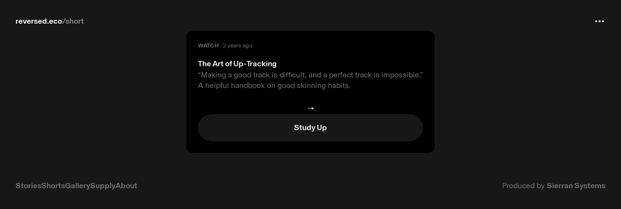

--- FILE ---
content_type: text/html; charset=utf-8
request_url: https://www.reversed.eco/short/202310-art-of-up-tracking
body_size: 5214
content:
<!DOCTYPE html><html class="__variable_94ee38 __variable_777e32" lang="en"><head><meta charSet="utf-8"/><meta name="viewport" content="width=device-width, initial-scale=1, maximum-scale=1"/><link rel="preload" href="/_next/static/media/454ac3242e419943-s.p.woff2" as="font" crossorigin="" type="font/woff2"/><link rel="preload" href="/_next/static/media/4d5070edb9aa1b23-s.p.woff2" as="font" crossorigin="" type="font/woff2"/><link rel="preload" href="/_next/static/media/9dcef913907d177d-s.p.woff2" as="font" crossorigin="" type="font/woff2"/><link rel="preload" href="/_next/static/media/a17794764e559487-s.p.woff2" as="font" crossorigin="" type="font/woff2"/><link rel="preload" href="/_next/static/media/f32624bd10c46484-s.p.woff2" as="font" crossorigin="" type="font/woff2"/><link rel="stylesheet" href="/_next/static/css/d0f8ad6a8f0a86df.css" crossorigin="" data-precedence="next"/><link rel="preload" as="script" fetchPriority="low" href="/_next/static/chunks/webpack-cb9ed89861567bc5.js" crossorigin=""/><script src="/_next/static/chunks/ba8721fc-5f90ee9b0b1a81dd.js" async="" crossorigin=""></script><script src="/_next/static/chunks/625-c14e840c7c9211a5.js" async="" crossorigin=""></script><script src="/_next/static/chunks/main-app-344017537f1ddb29.js" async="" crossorigin=""></script><script src="/_next/static/chunks/547-11490fdff5afd661.js" async=""></script><script src="/_next/static/chunks/296-10fb19f03b23b0ba.js" async=""></script><script src="/_next/static/chunks/913-01a3c674f1aa48cb.js" async=""></script><script src="/_next/static/chunks/374-819fd2e070466cfc.js" async=""></script><script src="/_next/static/chunks/145-c4e40bea2117f310.js" async=""></script><script src="/_next/static/chunks/312-a5c5b931b16f41a8.js" async=""></script><script src="/_next/static/chunks/328-5a01f630a284ac1a.js" async=""></script><script src="/_next/static/chunks/app/short/%5Bslug%5D/page-aa90200073fefb53.js" async=""></script><script src="/_next/static/chunks/898f153c-aa09d1fa29d452e0.js" async=""></script><script src="/_next/static/chunks/37-669f71be675398bc.js" async=""></script><script src="/_next/static/chunks/521-1ee208284c7704d0.js" async=""></script><script src="/_next/static/chunks/app/layout-7d87988460cd4cf0.js" async=""></script><meta name="theme-color" media="(prefers-color-scheme: light)" content="#ffffff"/><meta name="theme-color" media="(prefers-color-scheme: dark)" content="#101010"/><meta name="color-scheme" content="dark"/><title>The Art of Up-Tracking — Reversed</title><meta name="description" content="
“Making a good track is difficult, and a perfect track is impossible.” A helpful handbook on good skinning habits.
"/><link rel="manifest" href="/manifest.json"/><meta name="robots" content="index, follow"/><meta name="apple-mobile-web-app-capable" content="yes"/><meta name="apple-mobile-web-app-status-bar-style" content="default"/><meta property="og:title" content="The Art of Up-Tracking"/><meta property="og:description" content="
“Making a good track is difficult, and a perfect track is impossible.” A helpful handbook on good skinning habits.
"/><meta property="og:image" content="https://reversed-eco.s3-us-west-1.amazonaws.com/content/short/202310-art-of-up-tracking/uptracking1.png"/><meta property="og:image:alt" content="The Art of Up-Tracking"/><meta name="twitter:card" content="summary_large_image"/><meta name="twitter:title" content="The Art of Up-Tracking — Reversed"/><meta name="twitter:description" content="
“Making a good track is difficult, and a perfect track is impossible.” A helpful handbook on good skinning habits.
"/><meta name="twitter:image" content="https://reversed-eco.s3-us-west-1.amazonaws.com/content/short/202310-art-of-up-tracking/uptracking1.png"/><meta name="twitter:image:alt" content="The Art of Up-Tracking"/><meta name="next-size-adjust"/><script src="/_next/static/chunks/polyfills-c67a75d1b6f99dc8.js" crossorigin="" noModule=""></script></head><body><div style="position:fixed;z-index:9999;top:16px;left:16px;right:16px;bottom:16px;pointer-events:none"></div><div class="translate-y-0 opacity-100 duration-300 ease-out fixed top-0 left-0 right-0 z-40 text-white" style="transition-property:transform, opacity"><div class="opacity-0 transition-opacity duration-500 ease-out absolute -top-12 left-0 right-0 pointer-events-none -bottom-16" style="background-image:linear-gradient(
                  hsl(0, 0%, 6%) 0%,
                  hsla(0, 0%, 6%, 0.738) 19%,
                  hsla(0, 0%, 6%, 0.541) 34%,
                  hsla(0, 0%, 6%, 0.382) 47%,
                  hsla(0, 0%, 6%, 0.278) 56.5%,
                  hsla(0, 0%, 6%, 0.194) 65%,
                  hsla(0, 0%, 6%, 0.126) 73%,
                  hsla(0, 0%, 6%, 0.075) 80.2%,
                  hsla(0, 0%, 6%, 0.042) 86.1%,
                  hsla(0, 0%, 6%, 0.021) 91%,
                  hsla(0, 0%, 6%, 0.008) 95.2%,
                  hsla(0, 0%, 6%, 0.002) 98.2%,
                  hsla(0, 0%, 6%, 0) 100%
                )"></div><div class="duration-300 ease-out flex w-full static p-4 md:p-6 lg:p-8 justify-between items-center" style="transition-property:transform, opacity"><h1 class="font-medium static z-10 w-full"><a href="/">reversed.eco</a><span class="opacity-50">/</span><a class="lowercase opacity-50 hover:opacity-100 duration-150 transition-opacity" href="/short">Short</a></h1><div class="opacity-100 font-medium static z-10 whitespace-nowrap transition-opacity 500 ease-out"><a href="/"><svg xmlns="http://www.w3.org/2000/svg" width="24" height="24" viewBox="0 0 24 24" fill="none" stroke="currentColor" stroke-width="2" stroke-linecap="round" stroke-linejoin="round"><circle cx="12" cy="12" r="1"></circle><circle cx="19" cy="12" r="1"></circle><circle cx="5" cy="12" r="1"></circle></svg></a></div></div></div><style>html { display: flex; flex-direction: column; } body { flex: 1; grid-template-rows: 1fr auto; }</style><div class="col-span-full row-span-full flex flex-col justify-center items-center flex-1 pt-14 sm:pt-26 sm:pb-6"><div class="max-w-lg w-full flex flex-col"><div class="@container/short w-full flex-1 flex flex-col relative overflow-hidden" data-short="short/202310-art-of-up-tracking/index.mdx"><div class="bg-black flex flex-col flex-1 relative overflow-hidden"><div class="flex flex-col flex-1 relative py-6 @sm:py-8 @md:py-12 py-6 @sm:py-8 @md:py-12"><div class="text-neutral-500 leading-none px-6 @sm:px-8 @md:px-12 text-xs"><span class="uppercase font-medium leading-none">Watch</span><div class="inline-block ml-2"><span class="rounded-md bg-white opacity-20 text-transparent">Loading…</span></div></div><div class="text-white font-medium tracking-snug px-6 @sm:px-8 @md:px-12 mt-5">The Art of Up-Tracking</div><div class="text-neutral-500 mb-auto flex-1 relative leading-snug px-6 @sm:px-8 @md:px-12">
“Making a good track is difficult, and a perfect track is impossible.” A helpful handbook on good skinning habits.
</div><div class="mt-6 @md:mt-8"><div class="flex flex-1 overflow-auto scrollbar-hidden snap-x snap-mandatory select-none" data-slider="true"><div class="relative w-full flex-shrink-0 flex flex-col snap-center px-6 @sm:px-8 @md:px-12 "><div class="bg-neutral-900 relative overflow-hidden scale-100 rounded-md aspect-square"><div class="absolute inset-0"><img alt="Featured image" loading="lazy" decoding="async" data-nimg="fill" class="object-cover rounded-md" style="position:absolute;height:100%;width:100%;left:0;top:0;right:0;bottom:0;color:transparent" sizes="1000px" srcSet="/_next/image?url=https%3A%2F%2Freversed-eco.s3-us-west-1.amazonaws.com%2Fcontent%2Fshort%2F202310-art-of-up-tracking%2Fuptracking1.png&amp;w=16&amp;q=75 16w, /_next/image?url=https%3A%2F%2Freversed-eco.s3-us-west-1.amazonaws.com%2Fcontent%2Fshort%2F202310-art-of-up-tracking%2Fuptracking1.png&amp;w=32&amp;q=75 32w, /_next/image?url=https%3A%2F%2Freversed-eco.s3-us-west-1.amazonaws.com%2Fcontent%2Fshort%2F202310-art-of-up-tracking%2Fuptracking1.png&amp;w=48&amp;q=75 48w, /_next/image?url=https%3A%2F%2Freversed-eco.s3-us-west-1.amazonaws.com%2Fcontent%2Fshort%2F202310-art-of-up-tracking%2Fuptracking1.png&amp;w=64&amp;q=75 64w, /_next/image?url=https%3A%2F%2Freversed-eco.s3-us-west-1.amazonaws.com%2Fcontent%2Fshort%2F202310-art-of-up-tracking%2Fuptracking1.png&amp;w=96&amp;q=75 96w, /_next/image?url=https%3A%2F%2Freversed-eco.s3-us-west-1.amazonaws.com%2Fcontent%2Fshort%2F202310-art-of-up-tracking%2Fuptracking1.png&amp;w=128&amp;q=75 128w, /_next/image?url=https%3A%2F%2Freversed-eco.s3-us-west-1.amazonaws.com%2Fcontent%2Fshort%2F202310-art-of-up-tracking%2Fuptracking1.png&amp;w=256&amp;q=75 256w, /_next/image?url=https%3A%2F%2Freversed-eco.s3-us-west-1.amazonaws.com%2Fcontent%2Fshort%2F202310-art-of-up-tracking%2Fuptracking1.png&amp;w=384&amp;q=75 384w, /_next/image?url=https%3A%2F%2Freversed-eco.s3-us-west-1.amazonaws.com%2Fcontent%2Fshort%2F202310-art-of-up-tracking%2Fuptracking1.png&amp;w=640&amp;q=75 640w, /_next/image?url=https%3A%2F%2Freversed-eco.s3-us-west-1.amazonaws.com%2Fcontent%2Fshort%2F202310-art-of-up-tracking%2Fuptracking1.png&amp;w=750&amp;q=75 750w, /_next/image?url=https%3A%2F%2Freversed-eco.s3-us-west-1.amazonaws.com%2Fcontent%2Fshort%2F202310-art-of-up-tracking%2Fuptracking1.png&amp;w=828&amp;q=75 828w, /_next/image?url=https%3A%2F%2Freversed-eco.s3-us-west-1.amazonaws.com%2Fcontent%2Fshort%2F202310-art-of-up-tracking%2Fuptracking1.png&amp;w=1080&amp;q=75 1080w, /_next/image?url=https%3A%2F%2Freversed-eco.s3-us-west-1.amazonaws.com%2Fcontent%2Fshort%2F202310-art-of-up-tracking%2Fuptracking1.png&amp;w=1200&amp;q=75 1200w, /_next/image?url=https%3A%2F%2Freversed-eco.s3-us-west-1.amazonaws.com%2Fcontent%2Fshort%2F202310-art-of-up-tracking%2Fuptracking1.png&amp;w=1920&amp;q=75 1920w, /_next/image?url=https%3A%2F%2Freversed-eco.s3-us-west-1.amazonaws.com%2Fcontent%2Fshort%2F202310-art-of-up-tracking%2Fuptracking1.png&amp;w=2048&amp;q=75 2048w, /_next/image?url=https%3A%2F%2Freversed-eco.s3-us-west-1.amazonaws.com%2Fcontent%2Fshort%2F202310-art-of-up-tracking%2Fuptracking1.png&amp;w=3840&amp;q=75 3840w" src="/_next/image?url=https%3A%2F%2Freversed-eco.s3-us-west-1.amazonaws.com%2Fcontent%2Fshort%2F202310-art-of-up-tracking%2Fuptracking1.png&amp;w=3840&amp;q=75"/></div></div></div><div class="relative w-full flex-shrink-0 flex flex-col snap-center px-6 @sm:px-8 @md:px-12 "><div class="bg-neutral-900 relative overflow-hidden scale-100 rounded-md aspect-square"><div class="absolute inset-0"><img alt="Featured image" loading="lazy" decoding="async" data-nimg="fill" class="object-cover rounded-md" style="position:absolute;height:100%;width:100%;left:0;top:0;right:0;bottom:0;color:transparent" sizes="1000px" srcSet="/_next/image?url=https%3A%2F%2Freversed-eco.s3-us-west-1.amazonaws.com%2Fcontent%2Fshort%2F202310-art-of-up-tracking%2Fuptracking22.png&amp;w=16&amp;q=75 16w, /_next/image?url=https%3A%2F%2Freversed-eco.s3-us-west-1.amazonaws.com%2Fcontent%2Fshort%2F202310-art-of-up-tracking%2Fuptracking22.png&amp;w=32&amp;q=75 32w, /_next/image?url=https%3A%2F%2Freversed-eco.s3-us-west-1.amazonaws.com%2Fcontent%2Fshort%2F202310-art-of-up-tracking%2Fuptracking22.png&amp;w=48&amp;q=75 48w, /_next/image?url=https%3A%2F%2Freversed-eco.s3-us-west-1.amazonaws.com%2Fcontent%2Fshort%2F202310-art-of-up-tracking%2Fuptracking22.png&amp;w=64&amp;q=75 64w, /_next/image?url=https%3A%2F%2Freversed-eco.s3-us-west-1.amazonaws.com%2Fcontent%2Fshort%2F202310-art-of-up-tracking%2Fuptracking22.png&amp;w=96&amp;q=75 96w, /_next/image?url=https%3A%2F%2Freversed-eco.s3-us-west-1.amazonaws.com%2Fcontent%2Fshort%2F202310-art-of-up-tracking%2Fuptracking22.png&amp;w=128&amp;q=75 128w, /_next/image?url=https%3A%2F%2Freversed-eco.s3-us-west-1.amazonaws.com%2Fcontent%2Fshort%2F202310-art-of-up-tracking%2Fuptracking22.png&amp;w=256&amp;q=75 256w, /_next/image?url=https%3A%2F%2Freversed-eco.s3-us-west-1.amazonaws.com%2Fcontent%2Fshort%2F202310-art-of-up-tracking%2Fuptracking22.png&amp;w=384&amp;q=75 384w, /_next/image?url=https%3A%2F%2Freversed-eco.s3-us-west-1.amazonaws.com%2Fcontent%2Fshort%2F202310-art-of-up-tracking%2Fuptracking22.png&amp;w=640&amp;q=75 640w, /_next/image?url=https%3A%2F%2Freversed-eco.s3-us-west-1.amazonaws.com%2Fcontent%2Fshort%2F202310-art-of-up-tracking%2Fuptracking22.png&amp;w=750&amp;q=75 750w, /_next/image?url=https%3A%2F%2Freversed-eco.s3-us-west-1.amazonaws.com%2Fcontent%2Fshort%2F202310-art-of-up-tracking%2Fuptracking22.png&amp;w=828&amp;q=75 828w, /_next/image?url=https%3A%2F%2Freversed-eco.s3-us-west-1.amazonaws.com%2Fcontent%2Fshort%2F202310-art-of-up-tracking%2Fuptracking22.png&amp;w=1080&amp;q=75 1080w, /_next/image?url=https%3A%2F%2Freversed-eco.s3-us-west-1.amazonaws.com%2Fcontent%2Fshort%2F202310-art-of-up-tracking%2Fuptracking22.png&amp;w=1200&amp;q=75 1200w, /_next/image?url=https%3A%2F%2Freversed-eco.s3-us-west-1.amazonaws.com%2Fcontent%2Fshort%2F202310-art-of-up-tracking%2Fuptracking22.png&amp;w=1920&amp;q=75 1920w, /_next/image?url=https%3A%2F%2Freversed-eco.s3-us-west-1.amazonaws.com%2Fcontent%2Fshort%2F202310-art-of-up-tracking%2Fuptracking22.png&amp;w=2048&amp;q=75 2048w, /_next/image?url=https%3A%2F%2Freversed-eco.s3-us-west-1.amazonaws.com%2Fcontent%2Fshort%2F202310-art-of-up-tracking%2Fuptracking22.png&amp;w=3840&amp;q=75 3840w" src="/_next/image?url=https%3A%2F%2Freversed-eco.s3-us-west-1.amazonaws.com%2Fcontent%2Fshort%2F202310-art-of-up-tracking%2Fuptracking22.png&amp;w=3840&amp;q=75"/></div></div></div><div class="relative w-full flex-shrink-0 flex flex-col snap-center px-6 @sm:px-8 @md:px-12 "><div class="bg-neutral-900 relative overflow-hidden scale-100 rounded-md aspect-square"><div class="absolute inset-0"><img alt="Featured image" loading="lazy" decoding="async" data-nimg="fill" class="object-cover rounded-md" style="position:absolute;height:100%;width:100%;left:0;top:0;right:0;bottom:0;color:transparent" sizes="1000px" srcSet="/_next/image?url=https%3A%2F%2Freversed-eco.s3-us-west-1.amazonaws.com%2Fcontent%2Fshort%2F202310-art-of-up-tracking%2Fuptracking33.png&amp;w=16&amp;q=75 16w, /_next/image?url=https%3A%2F%2Freversed-eco.s3-us-west-1.amazonaws.com%2Fcontent%2Fshort%2F202310-art-of-up-tracking%2Fuptracking33.png&amp;w=32&amp;q=75 32w, /_next/image?url=https%3A%2F%2Freversed-eco.s3-us-west-1.amazonaws.com%2Fcontent%2Fshort%2F202310-art-of-up-tracking%2Fuptracking33.png&amp;w=48&amp;q=75 48w, /_next/image?url=https%3A%2F%2Freversed-eco.s3-us-west-1.amazonaws.com%2Fcontent%2Fshort%2F202310-art-of-up-tracking%2Fuptracking33.png&amp;w=64&amp;q=75 64w, /_next/image?url=https%3A%2F%2Freversed-eco.s3-us-west-1.amazonaws.com%2Fcontent%2Fshort%2F202310-art-of-up-tracking%2Fuptracking33.png&amp;w=96&amp;q=75 96w, /_next/image?url=https%3A%2F%2Freversed-eco.s3-us-west-1.amazonaws.com%2Fcontent%2Fshort%2F202310-art-of-up-tracking%2Fuptracking33.png&amp;w=128&amp;q=75 128w, /_next/image?url=https%3A%2F%2Freversed-eco.s3-us-west-1.amazonaws.com%2Fcontent%2Fshort%2F202310-art-of-up-tracking%2Fuptracking33.png&amp;w=256&amp;q=75 256w, /_next/image?url=https%3A%2F%2Freversed-eco.s3-us-west-1.amazonaws.com%2Fcontent%2Fshort%2F202310-art-of-up-tracking%2Fuptracking33.png&amp;w=384&amp;q=75 384w, /_next/image?url=https%3A%2F%2Freversed-eco.s3-us-west-1.amazonaws.com%2Fcontent%2Fshort%2F202310-art-of-up-tracking%2Fuptracking33.png&amp;w=640&amp;q=75 640w, /_next/image?url=https%3A%2F%2Freversed-eco.s3-us-west-1.amazonaws.com%2Fcontent%2Fshort%2F202310-art-of-up-tracking%2Fuptracking33.png&amp;w=750&amp;q=75 750w, /_next/image?url=https%3A%2F%2Freversed-eco.s3-us-west-1.amazonaws.com%2Fcontent%2Fshort%2F202310-art-of-up-tracking%2Fuptracking33.png&amp;w=828&amp;q=75 828w, /_next/image?url=https%3A%2F%2Freversed-eco.s3-us-west-1.amazonaws.com%2Fcontent%2Fshort%2F202310-art-of-up-tracking%2Fuptracking33.png&amp;w=1080&amp;q=75 1080w, /_next/image?url=https%3A%2F%2Freversed-eco.s3-us-west-1.amazonaws.com%2Fcontent%2Fshort%2F202310-art-of-up-tracking%2Fuptracking33.png&amp;w=1200&amp;q=75 1200w, /_next/image?url=https%3A%2F%2Freversed-eco.s3-us-west-1.amazonaws.com%2Fcontent%2Fshort%2F202310-art-of-up-tracking%2Fuptracking33.png&amp;w=1920&amp;q=75 1920w, /_next/image?url=https%3A%2F%2Freversed-eco.s3-us-west-1.amazonaws.com%2Fcontent%2Fshort%2F202310-art-of-up-tracking%2Fuptracking33.png&amp;w=2048&amp;q=75 2048w, /_next/image?url=https%3A%2F%2Freversed-eco.s3-us-west-1.amazonaws.com%2Fcontent%2Fshort%2F202310-art-of-up-tracking%2Fuptracking33.png&amp;w=3840&amp;q=75 3840w" src="/_next/image?url=https%3A%2F%2Freversed-eco.s3-us-west-1.amazonaws.com%2Fcontent%2Fshort%2F202310-art-of-up-tracking%2Fuptracking33.png&amp;w=3840&amp;q=75"/></div></div></div></div><div class="flex gap-1 justify-center items-center h-6 @sm:h-8 @md:h-10"></div></div><div class="flex w-full z-10 px-6 @sm:px-8 @md:px-12 "><a class=" bg-neutral-900 text-white text-center font-medium w-full p-4 lg:px-6 py-4 rounded-full" target="_blank" href="https://gearysguiding.com/art-of-up-tracking-handbook/">Study Up</a></div></div></div></div></div></div><footer class="col-span-full text-neutral-500 p-4 lg:p-6 justify-between flex sm:items-center flex-col sm:flex-row bg-neutral-900 font-medium"><div><ul class="flex gap-2"><li><a href="/story">Stories</a></li><li><a href="/short">Shorts</a></li><li><a href="/gallery">Gallery</a></li><li><a href="/supply">Supply</a></li><li><a href="/about">About</a></li></ul></div><div><span class="font-normal">Produced by </span><a href="https://sierran.systems" target="_blank">Sierran Systems</a></div></footer><script src="/_next/static/chunks/webpack-cb9ed89861567bc5.js" crossorigin="" async=""></script><script>(self.__next_f=self.__next_f||[]).push([0]);self.__next_f.push([2,null])</script><script>self.__next_f.push([1,"1:HL[\"/_next/static/media/454ac3242e419943-s.p.woff2\",\"font\",{\"crossOrigin\":\"\",\"type\":\"font/woff2\"}]\n2:HL[\"/_next/static/media/4d5070edb9aa1b23-s.p.woff2\",\"font\",{\"crossOrigin\":\"\",\"type\":\"font/woff2\"}]\n3:HL[\"/_next/static/media/9dcef913907d177d-s.p.woff2\",\"font\",{\"crossOrigin\":\"\",\"type\":\"font/woff2\"}]\n4:HL[\"/_next/static/media/a17794764e559487-s.p.woff2\",\"font\",{\"crossOrigin\":\"\",\"type\":\"font/woff2\"}]\n5:HL[\"/_next/static/media/f32624bd10c46484-s.p.woff2\",\"font\",{\"crossOrigin\":\"\",\"type\":\"font/woff2\"}]\n6:HL[\"/"])</script><script>self.__next_f.push([1,"_next/static/css/d0f8ad6a8f0a86df.css\",\"style\",{\"crossOrigin\":\"\"}]\n0:\"$L7\"\n"])</script><script>self.__next_f.push([1,"8:I[7133,[],\"\"]\na:I[1685,[\"547\",\"static/chunks/547-11490fdff5afd661.js\",\"296\",\"static/chunks/296-10fb19f03b23b0ba.js\",\"913\",\"static/chunks/913-01a3c674f1aa48cb.js\",\"374\",\"static/chunks/374-819fd2e070466cfc.js\",\"145\",\"static/chunks/145-c4e40bea2117f310.js\",\"312\",\"static/chunks/312-a5c5b931b16f41a8.js\",\"328\",\"static/chunks/328-5a01f630a284ac1a.js\",\"851\",\"static/chunks/app/short/%5Bslug%5D/page-aa90200073fefb53.js\"],\"Box\"]\nb:I[2340,[\"547\",\"static/chunks/547-11490fdff5afd661.js\",\"296\",\"static/chunks/296-10fb19f"])</script><script>self.__next_f.push([1,"03b23b0ba.js\",\"913\",\"static/chunks/913-01a3c674f1aa48cb.js\",\"374\",\"static/chunks/374-819fd2e070466cfc.js\",\"145\",\"static/chunks/145-c4e40bea2117f310.js\",\"312\",\"static/chunks/312-a5c5b931b16f41a8.js\",\"328\",\"static/chunks/328-5a01f630a284ac1a.js\",\"851\",\"static/chunks/app/short/%5Bslug%5D/page-aa90200073fefb53.js\"],\"TimeAgo\"]\nc:I[4235,[\"547\",\"static/chunks/547-11490fdff5afd661.js\",\"296\",\"static/chunks/296-10fb19f03b23b0ba.js\",\"913\",\"static/chunks/913-01a3c674f1aa48cb.js\",\"374\",\"static/chunks/374-819fd2e070466cf"])</script><script>self.__next_f.push([1,"c.js\",\"145\",\"static/chunks/145-c4e40bea2117f310.js\",\"312\",\"static/chunks/312-a5c5b931b16f41a8.js\",\"328\",\"static/chunks/328-5a01f630a284ac1a.js\",\"851\",\"static/chunks/app/short/%5Bslug%5D/page-aa90200073fefb53.js\"],\"Slider\"]\nd:I[6399,[\"547\",\"static/chunks/547-11490fdff5afd661.js\",\"296\",\"static/chunks/296-10fb19f03b23b0ba.js\",\"913\",\"static/chunks/913-01a3c674f1aa48cb.js\",\"374\",\"static/chunks/374-819fd2e070466cfc.js\",\"145\",\"static/chunks/145-c4e40bea2117f310.js\",\"312\",\"static/chunks/312-a5c5b931b16f41a8.js\",\"32"])</script><script>self.__next_f.push([1,"8\",\"static/chunks/328-5a01f630a284ac1a.js\",\"851\",\"static/chunks/app/short/%5Bslug%5D/page-aa90200073fefb53.js\"],\"Image\"]\ne:I[334,[\"547\",\"static/chunks/547-11490fdff5afd661.js\",\"296\",\"static/chunks/296-10fb19f03b23b0ba.js\",\"913\",\"static/chunks/913-01a3c674f1aa48cb.js\",\"374\",\"static/chunks/374-819fd2e070466cfc.js\",\"145\",\"static/chunks/145-c4e40bea2117f310.js\",\"312\",\"static/chunks/312-a5c5b931b16f41a8.js\",\"328\",\"static/chunks/328-5a01f630a284ac1a.js\",\"851\",\"static/chunks/app/short/%5Bslug%5D/page-aa90200073fef"])</script><script>self.__next_f.push([1,"b53.js\"],\"\"]\nf:I[6284,[],\"\"]\n11:I[8730,[],\"\"]\n12:I[931,[\"565\",\"static/chunks/898f153c-aa09d1fa29d452e0.js\",\"547\",\"static/chunks/547-11490fdff5afd661.js\",\"37\",\"static/chunks/37-669f71be675398bc.js\",\"521\",\"static/chunks/521-1ee208284c7704d0.js\",\"185\",\"static/chunks/app/layout-7d87988460cd4cf0.js\"],\"Wrapper\"]\n13:I[1507,[\"565\",\"static/chunks/898f153c-aa09d1fa29d452e0.js\",\"547\",\"static/chunks/547-11490fdff5afd661.js\",\"37\",\"static/chunks/37-669f71be675398bc.js\",\"521\",\"static/chunks/521-1ee208284c7704d0.js\",\"185\","])</script><script>self.__next_f.push([1,"\"static/chunks/app/layout-7d87988460cd4cf0.js\"],\"Analytics\"]\n14:I[2963,[\"565\",\"static/chunks/898f153c-aa09d1fa29d452e0.js\",\"547\",\"static/chunks/547-11490fdff5afd661.js\",\"37\",\"static/chunks/37-669f71be675398bc.js\",\"521\",\"static/chunks/521-1ee208284c7704d0.js\",\"185\",\"static/chunks/app/layout-7d87988460cd4cf0.js\"],\"Session\"]\n15:I[4495,[\"565\",\"static/chunks/898f153c-aa09d1fa29d452e0.js\",\"547\",\"static/chunks/547-11490fdff5afd661.js\",\"37\",\"static/chunks/37-669f71be675398bc.js\",\"521\",\"static/chunks/521-1ee208284c7"])</script><script>self.__next_f.push([1,"704d0.js\",\"185\",\"static/chunks/app/layout-7d87988460cd4cf0.js\"],\"Toaster\"]\n16:I[4377,[\"565\",\"static/chunks/898f153c-aa09d1fa29d452e0.js\",\"547\",\"static/chunks/547-11490fdff5afd661.js\",\"37\",\"static/chunks/37-669f71be675398bc.js\",\"521\",\"static/chunks/521-1ee208284c7704d0.js\",\"185\",\"static/chunks/app/layout-7d87988460cd4cf0.js\"],\"NavigationV4\"]\n17:I[8377,[\"565\",\"static/chunks/898f153c-aa09d1fa29d452e0.js\",\"547\",\"static/chunks/547-11490fdff5afd661.js\",\"37\",\"static/chunks/37-669f71be675398bc.js\",\"521\",\"static/chu"])</script><script>self.__next_f.push([1,"nks/521-1ee208284c7704d0.js\",\"185\",\"static/chunks/app/layout-7d87988460cd4cf0.js\"],\"GlobalFooter\"]\n19:I[4745,[],\"\"]\n10:[\"slug\",\"202310-art-of-up-tracking\",\"d\"]\n1a:[]\n"])</script><script>self.__next_f.push([1,"7:[[[\"$\",\"link\",\"0\",{\"rel\":\"stylesheet\",\"href\":\"/_next/static/css/d0f8ad6a8f0a86df.css\",\"precedence\":\"next\",\"crossOrigin\":\"\"}]],[\"$\",\"$L8\",null,{\"buildId\":\"HklrUdrsy8CDB2YvvxWrs\",\"assetPrefix\":\"\",\"initialCanonicalUrl\":\"/short/202310-art-of-up-tracking\",\"initialTree\":[\"\",{\"children\":[\"short\",{\"children\":[[\"slug\",\"202310-art-of-up-tracking\",\"d\"],{\"children\":[\"__PAGE__?{\\\"slug\\\":\\\"202310-art-of-up-tracking\\\"}\",{}]}]}]},\"$undefined\",\"$undefined\",true],\"initialSeedData\":[\"\",{\"children\":[\"short\",{\"children\":[[\"slug\",\"202310-art-of-up-tracking\",\"d\"],{\"children\":[\"__PAGE__\",{},[\"$L9\",[[\"$\",\"style\",null,{\"children\":\"html { display: flex; flex-direction: column; } body { flex: 1; grid-template-rows: 1fr auto; }\"}],[\"$\",\"div\",null,{\"className\":\"col-span-full row-span-full flex flex-col justify-center items-center flex-1 pt-14 sm:pt-26 sm:pb-6\",\"children\":[\"$\",\"div\",null,{\"className\":\"max-w-lg w-full flex flex-col\",\"children\":[\"$\",\"div\",null,{\"className\":\"@container/short w-full flex-1 flex flex-col relative overflow-hidden\",\"data-short\":\"short/202310-art-of-up-tracking/index.mdx\",\"children\":[\"$\",\"$La\",null,{\"className\":\"bg-black flex flex-col flex-1 relative\",\"rounded\":\"$undefined\",\"children\":[[\"$\",\"div\",null,{\"className\":\"flex flex-col flex-1 relative py-6 @sm:py-8 @md:py-12 py-6 @sm:py-8 @md:py-12\",\"children\":[[\"$\",\"div\",null,{\"className\":\"text-neutral-500 leading-none px-6 @sm:px-8 @md:px-12 text-xs\",\"children\":[[\"$\",\"span\",null,{\"className\":\"uppercase font-medium leading-none\",\"children\":\"Watch\"}],[\"$\",\"div\",null,{\"className\":\"inline-block ml-2\",\"children\":[\"$\",\"$Lb\",null,{\"date\":\"2023-10-17T00:00:00.000Z\"}]}]]}],[\"$\",\"div\",null,{\"className\":\"text-white font-medium tracking-snug px-6 @sm:px-8 @md:px-12 mt-5\",\"children\":\"The Art of Up-Tracking\"}],[\"$\",\"div\",null,{\"className\":\"text-neutral-500 mb-auto flex-1 relative leading-snug px-6 @sm:px-8 @md:px-12\",\"children\":\"\\n“Making a good track is difficult, and a perfect track is impossible.” A helpful handbook on good skinning habits.\\n\"}],[\"$\",\"div\",null,{\"className\":\"mt-6 @md:mt-8\",\"children\":[\"$\",\"$Lc\",null,{\"generator\":\"$undefined\",\"responsive\":\"$undefined\",\"children\":[[\"$\",\"div\",\"https://reversed-eco.s3-us-west-1.amazonaws.com/content/short/202310-art-of-up-tracking/uptracking1.png\",{\"className\":\"relative w-full flex-shrink-0 flex flex-col snap-center px-6 @sm:px-8 @md:px-12 \",\"children\":[\"$\",\"div\",null,{\"className\":\"bg-neutral-900 relative overflow-hidden scale-100 rounded-md aspect-square\",\"children\":[null,[\"$\",\"div\",null,{\"className\":\"absolute inset-0\",\"children\":[\"$\",\"$Ld\",null,{\"alt\":\"Featured image\",\"className\":\"object-cover rounded-md\",\"fill\":true,\"loading\":\"lazy\",\"sizes\":\"1000px\",\"src\":\"https://reversed-eco.s3-us-west-1.amazonaws.com/content/short/202310-art-of-up-tracking/uptracking1.png\"}]}]]}]}],[\"$\",\"div\",\"https://reversed-eco.s3-us-west-1.amazonaws.com/content/short/202310-art-of-up-tracking/uptracking22.png\",{\"className\":\"relative w-full flex-shrink-0 flex flex-col snap-center px-6 @sm:px-8 @md:px-12 \",\"children\":[\"$\",\"div\",null,{\"className\":\"bg-neutral-900 relative overflow-hidden scale-100 rounded-md aspect-square\",\"children\":[null,[\"$\",\"div\",null,{\"className\":\"absolute inset-0\",\"children\":[\"$\",\"$Ld\",null,{\"alt\":\"Featured image\",\"className\":\"object-cover rounded-md\",\"fill\":true,\"loading\":\"lazy\",\"sizes\":\"1000px\",\"src\":\"https://reversed-eco.s3-us-west-1.amazonaws.com/content/short/202310-art-of-up-tracking/uptracking22.png\"}]}]]}]}],[\"$\",\"div\",\"https://reversed-eco.s3-us-west-1.amazonaws.com/content/short/202310-art-of-up-tracking/uptracking33.png\",{\"className\":\"relative w-full flex-shrink-0 flex flex-col snap-center px-6 @sm:px-8 @md:px-12 \",\"children\":[\"$\",\"div\",null,{\"className\":\"bg-neutral-900 relative overflow-hidden scale-100 rounded-md aspect-square\",\"children\":[null,[\"$\",\"div\",null,{\"className\":\"absolute inset-0\",\"children\":[\"$\",\"$Ld\",null,{\"alt\":\"Featured image\",\"className\":\"object-cover rounded-md\",\"fill\":true,\"loading\":\"lazy\",\"sizes\":\"1000px\",\"src\":\"https://reversed-eco.s3-us-west-1.amazonaws.com/content/short/202310-art-of-up-tracking/uptracking33.png\"}]}]]}]}]]}]}],[\"$\",\"div\",null,{\"className\":\"flex w-full z-10 px-6 @sm:px-8 @md:px-12 \",\"children\":[\"$\",\"$Le\",null,{\"className\":\" bg-neutral-900 text-white text-center font-medium w-full p-4 lg:px-6 py-4 rounded-full\",\"href\":\"https://gearysguiding.com/art-of-up-tracking-handbook/\",\"target\":\"_blank\",\"children\":\"Study Up\"}]}],null]}],null,null]}]}]}]}]],null]]},[\"$\",\"$Lf\",null,{\"parallelRouterKey\":\"children\",\"segmentPath\":[\"children\",\"short\",\"children\",\"$10\",\"children\"],\"loading\":\"$undefined\",\"loadingStyles\":\"$undefined\",\"loadingScripts\":\"$undefined\",\"hasLoading\":false,\"error\":\"$undefined\",\"errorStyles\":\"$undefined\",\"errorScripts\":\"$undefined\",\"template\":[\"$\",\"$L11\",null,{}],\"templateStyles\":\"$undefined\",\"templateScripts\":\"$undefined\",\"notFound\":\"$undefined\",\"notFoundStyles\":\"$undefined\",\"styles\":null}]]},[\"$\",\"$Lf\",null,{\"parallelRouterKey\":\"children\",\"segmentPath\":[\"children\",\"short\",\"children\"],\"loading\":\"$undefined\",\"loadingStyles\":\"$undefined\",\"loadingScripts\":\"$undefined\",\"hasLoading\":false,\"error\":\"$undefined\",\"errorStyles\":\"$undefined\",\"errorScripts\":\"$undefined\",\"template\":[\"$\",\"$L11\",null,{}],\"templateStyles\":\"$undefined\",\"templateScripts\":\"$undefined\",\"notFound\":\"$undefined\",\"notFoundStyles\":\"$undefined\",\"styles\":null}]]},[null,[\"$\",\"$L12\",null,{\"children\":[[\"$\",\"$L13\",null,{}],[\"$\",\"$L14\",null,{}],[\"$\",\"html\",null,{\"className\":\"__variable_94ee38 __variable_777e32\",\"lang\":\"en\",\"children\":[\"$\",\"body\",null,{\"children\":[[\"$\",\"$L15\",null,{}],[\"$\",\"$L16\",null,{}],[\"$\",\"$Lf\",null,{\"parallelRouterKey\":\"children\",\"segmentPath\":[\"children\"],\"loading\":\"$undefined\",\"loadingStyles\":\"$undefined\",\"loadingScripts\":\"$undefined\",\"hasLoading\":false,\"error\":\"$undefined\",\"errorStyles\":\"$undefined\",\"errorScripts\":\"$undefined\",\"template\":[\"$\",\"$L11\",null,{}],\"templateStyles\":\"$undefined\",\"templateScripts\":\"$undefined\",\"notFound\":[[\"$\",\"title\",null,{\"children\":\"404: This page could not be found.\"}],[\"$\",\"div\",null,{\"style\":{\"fontFamily\":\"system-ui,\\\"Segoe UI\\\",Roboto,Helvetica,Arial,sans-serif,\\\"Apple Color Emoji\\\",\\\"Segoe UI Emoji\\\"\",\"height\":\"100vh\",\"textAlign\":\"center\",\"display\":\"flex\",\"flexDirection\":\"column\",\"alignItems\":\"center\",\"justifyContent\":\"center\"},\"children\":[\"$\",\"div\",null,{\"children\":[[\"$\",\"style\",null,{\"dangerouslySetInnerHTML\":{\"__html\":\"body{color:#000;background:#fff;margin:0}.next-error-h1{border-right:1px solid rgba(0,0,0,.3)}@media (prefers-color-scheme:dark){body{color:#fff;background:#000}.next-error-h1{border-right:1px solid rgba(255,255,255,.3)}}\"}}],[\"$\",\"h1\",null,{\"className\":\"next-error-h1\",\"style\":{\"display\":\"inline-block\",\"margin\":\"0 20px 0 0\",\"padding\":\"0 23px 0 0\",\"fontSize\":24,\"fontWeight\":500,\"verticalAlign\":\"top\",\"lineHeight\":\"49px\"},\"children\":\"404\"}],[\"$\",\"div\",null,{\"style\":{\"display\":\"inline-block\"},\"children\":[\"$\",\"h2\",null,{\"style\":{\"fontSize\":14,\"fontWeight\":400,\"lineHeight\":\"49px\",\"margin\":0},\"children\":\"This page could not be found.\"}]}]]}]}]],\"notFoundStyles\":[],\"styles\":null}],[\"$\",\"$L17\",null,{}]]}]}]]}],null]],\"initialHead\":[false,\"$L18\"],\"globalErrorComponent\":\"$19\",\"missingSlots\":\"$W1a\"}]]\n"])</script><script>self.__next_f.push([1,"18:[[\"$\",\"meta\",\"0\",{\"name\":\"viewport\",\"content\":\"width=device-width, initial-scale=1, maximum-scale=1\"}],[\"$\",\"meta\",\"1\",{\"name\":\"theme-color\",\"media\":\"(prefers-color-scheme: light)\",\"content\":\"#ffffff\"}],[\"$\",\"meta\",\"2\",{\"name\":\"theme-color\",\"media\":\"(prefers-color-scheme: dark)\",\"content\":\"#101010\"}],[\"$\",\"meta\",\"3\",{\"name\":\"color-scheme\",\"content\":\"dark\"}],[\"$\",\"meta\",\"4\",{\"charSet\":\"utf-8\"}],[\"$\",\"title\",\"5\",{\"children\":\"The Art of Up-Tracking — Reversed\"}],[\"$\",\"meta\",\"6\",{\"name\":\"description\",\"content\":\"\\n“Making a good track is difficult, and a perfect track is impossible.” A helpful handbook on good skinning habits.\\n\"}],[\"$\",\"link\",\"7\",{\"rel\":\"manifest\",\"href\":\"/manifest.json\"}],[\"$\",\"meta\",\"8\",{\"name\":\"robots\",\"content\":\"index, follow\"}],[\"$\",\"meta\",\"9\",{\"name\":\"apple-mobile-web-app-capable\",\"content\":\"yes\"}],[\"$\",\"meta\",\"10\",{\"name\":\"apple-mobile-web-app-status-bar-style\",\"content\":\"default\"}],[\"$\",\"meta\",\"11\",{\"property\":\"og:title\",\"content\":\"The Art of Up-Tracking\"}],[\"$\",\"meta\",\"12\",{\"property\":\"og:description\",\"content\":\"\\n“Making a good track is difficult, and a perfect track is impossible.” A helpful handbook on good skinning habits.\\n\"}],[\"$\",\"meta\",\"13\",{\"property\":\"og:image\",\"content\":\"https://reversed-eco.s3-us-west-1.amazonaws.com/content/short/202310-art-of-up-tracking/uptracking1.png\"}],[\"$\",\"meta\",\"14\",{\"property\":\"og:image:alt\",\"content\":\"The Art of Up-Tracking\"}],[\"$\",\"meta\",\"15\",{\"name\":\"twitter:card\",\"content\":\"summary_large_image\"}],[\"$\",\"meta\",\"16\",{\"name\":\"twitter:title\",\"content\":\"The Art of Up-Tracking — Reversed\"}],[\"$\",\"meta\",\"17\",{\"name\":\"twitter:description\",\"content\":\"\\n“Making a good track is difficult, and a perfect track is impossible.” A helpful handbook on good skinning habits.\\n\"}],[\"$\",\"meta\",\"18\",{\"name\":\"twitter:image\",\"content\":\"https://reversed-eco.s3-us-west-1.amazonaws.com/content/short/202310-art-of-up-tracking/uptracking1.png\"}],[\"$\",\"meta\",\"19\",{\"name\":\"twitter:image:alt\",\"content\":\"The Art of Up-Tracking\"}],[\"$\",\"meta\",\"20\",{\"name\":\"next-size-adjust\"}]]\n"])</script><script>self.__next_f.push([1,"9:null\n"])</script><script>self.__next_f.push([1,""])</script></body></html>

--- FILE ---
content_type: text/css; charset=utf-8
request_url: https://www.reversed.eco/_next/static/css/d0f8ad6a8f0a86df.css
body_size: 8304
content:
@font-face{font-family:__baselGrotesk_777e32;src:url(/_next/static/media/a17794764e559487-s.p.woff2) format("woff2");font-display:swap;font-weight:400;font-style:normal}@font-face{font-family:__baselGrotesk_777e32;src:url(/_next/static/media/4d5070edb9aa1b23-s.p.woff2) format("woff2");font-display:swap;font-weight:400;font-style:italic}@font-face{font-family:__baselGrotesk_777e32;src:url(/_next/static/media/9dcef913907d177d-s.p.woff2) format("woff2");font-display:swap;font-weight:500;font-style:normal}@font-face{font-family:__baselGrotesk_Fallback_777e32;src:local("Arial");ascent-override:95.37%;descent-override:25.86%;line-gap-override:0.00%;size-adjust:98.98%}.__className_777e32{font-family:__baselGrotesk_777e32,__baselGrotesk_Fallback_777e32}.__variable_777e32{--font-sans:"__baselGrotesk_777e32","__baselGrotesk_Fallback_777e32"}[data-rmiz]{position:relative}[data-rmiz-ghost]{position:absolute;pointer-events:none}[data-rmiz-btn-unzoom],[data-rmiz-btn-zoom]{background-color:rgba(0,0,0,.7);border-radius:50%;border:none;box-shadow:0 0 1px hsla(0,0%,100%,.5);color:#fff;height:40px;margin:0;outline-offset:2px;padding:9px;touch-action:manipulation;width:40px;-webkit-appearance:none;-moz-appearance:none;appearance:none}[data-rmiz-btn-zoom]:not(:focus):not(:active){position:absolute;clip:rect(0 0 0 0);-webkit-clip-path:inset(50%);clip-path:inset(50%);height:1px;overflow:hidden;pointer-events:none;white-space:nowrap;width:1px}[data-rmiz-btn-zoom]{position:absolute;inset:10px 10px auto auto;cursor:zoom-in}[data-rmiz-btn-unzoom]{position:absolute;inset:20px 20px auto auto;cursor:zoom-out;z-index:1}[data-rmiz-content=found] [data-zoom],[data-rmiz-content=found] [role=img],[data-rmiz-content=found] img,[data-rmiz-content=found] svg{cursor:zoom-in}[data-rmiz-modal]::backdrop{display:none}[data-rmiz-modal][open]{position:fixed;width:100vw;width:100dvw;height:100vh;height:100dvh;max-width:none;max-height:none;margin:0;padding:0;border:0;background:transparent;overflow:hidden}[data-rmiz-modal-overlay]{position:absolute;inset:0;transition:background-color .3s}[data-rmiz-modal-overlay=hidden]{background-color:hsla(0,0%,100%,0)}[data-rmiz-modal-overlay=visible]{background-color:#fff}[data-rmiz-modal-content]{position:relative;width:100%;height:100%}[data-rmiz-modal-img]{position:absolute;cursor:zoom-out;image-rendering:high-quality;transform-origin:top left;transition:transform .3s}@media (prefers-reduced-motion:reduce){[data-rmiz-modal-img],[data-rmiz-modal-overlay]{transition-duration:.01ms!important}}.global_linkExternal__AvCv2{color:inherit;text-decoration:underline;text-decoration-thickness:1px;text-underline-offset:.15em}.global_spacer___tBGs{display:block;min-height:2;width:full;flex-shrink:0;height:calc(calc(100vw - 44rem) / 2);max-height:16rem}@font-face{font-family:__immortelInfraG1_94ee38;src:url(/_next/static/media/454ac3242e419943-s.p.woff2) format("woff2");font-display:swap;font-weight:400;font-style:normal}@font-face{font-family:__immortelInfraG1_94ee38;src:url(/_next/static/media/f32624bd10c46484-s.p.woff2) format("woff2");font-display:swap;font-weight:400;font-style:italic}@font-face{font-family:__immortelInfraG1_Fallback_94ee38;src:local("Arial");ascent-override:94.40%;descent-override:24.84%;line-gap-override:0.00%;size-adjust:100.64%}.__className_94ee38{font-family:__immortelInfraG1_94ee38,__immortelInfraG1_Fallback_94ee38}.__variable_94ee38{--font-serif:"__immortelInfraG1_94ee38","__immortelInfraG1_Fallback_94ee38"}.styles_toast__mmQgh{background:rgba(22,22,23,.8);color:var(--color-text-primary);-webkit-backdrop-filter:saturate(180%) blur(20px);backdrop-filter:saturate(180%) blur(20px);box-shadow:0 0 0 1px hsla(0,0%,94%,.1);width:100%;border-radius:1rem;padding:1rem;text-align:center;--tw-text-opacity:1;color:rgb(255 255 255/var(--tw-text-opacity))}@media (min-width:640px){.styles_toast__mmQgh{max-width:24rem}}.styles_enter__3M7E5{animation:styles_enter__3M7E5 .3s cubic-bezier(.22,1,.36,1) forwards}.styles_leave__q2v6o{animation:styles_leave__q2v6o .3s cubic-bezier(.22,1,.36,1) forwards}@keyframes styles_enter__3M7E5{0%{opacity:0;transform:translateY(16px)}to{opacity:1;transform:translateY(0)}}@keyframes styles_leave__q2v6o{0%{opacity:1;transform:translateY(0)}to{opacity:0;transform:translateY(16px)}}

/*
! tailwindcss v3.4.10 | MIT License | https://tailwindcss.com
*/*,:after,:before{border:0 solid #e5e7eb}:after,:before{--tw-content:""}:host,html{line-height:1.5;-webkit-text-size-adjust:100%;-moz-tab-size:4;-o-tab-size:4;tab-size:4;font-family:var(--font-sans),ui-sans-serif,system-ui,-apple-system,BlinkMacSystemFont,"Segoe UI",Roboto,"Helvetica Neue",Arial,"Noto Sans",sans-serif,"Apple Color Emoji","Segoe UI Emoji","Segoe UI Symbol","Noto Color Emoji";font-feature-settings:normal;font-variation-settings:normal;-webkit-tap-highlight-color:transparent}body{margin:0;line-height:inherit}hr{height:0;color:inherit;border-top-width:1px}abbr:where([title]){-webkit-text-decoration:underline dotted;text-decoration:underline dotted}h1,h2,h3,h4,h5,h6{font-size:inherit;font-weight:inherit}a{color:inherit;text-decoration:inherit}b,strong{font-weight:bolder}code,kbd,pre,samp{font-family:ui-monospace,SFMono-Regular,Menlo,Monaco,Consolas,Liberation Mono,Courier New,monospace;font-feature-settings:normal;font-variation-settings:normal;font-size:1em}small{font-size:80%}sub,sup{font-size:75%;line-height:0;position:relative;vertical-align:baseline}sub{bottom:-.25em}sup{top:-.5em}table{text-indent:0;border-color:inherit;border-collapse:collapse}button,input,optgroup,select,textarea{font-family:inherit;font-feature-settings:inherit;font-variation-settings:inherit;font-size:100%;font-weight:inherit;line-height:inherit;letter-spacing:inherit;color:inherit;margin:0;padding:0}button,select{text-transform:none}button,input:where([type=button]),input:where([type=reset]),input:where([type=submit]){-webkit-appearance:button;background-color:transparent;background-image:none}:-moz-focusring{outline:auto}:-moz-ui-invalid{box-shadow:none}progress{vertical-align:baseline}::-webkit-inner-spin-button,::-webkit-outer-spin-button{height:auto}[type=search]{-webkit-appearance:textfield;outline-offset:-2px}::-webkit-search-decoration{-webkit-appearance:none}::-webkit-file-upload-button{-webkit-appearance:button;font:inherit}summary{display:list-item}blockquote,dd,dl,figure,h1,h2,h3,h4,h5,h6,hr,p,pre{margin:0}fieldset{margin:0}fieldset,legend{padding:0}menu,ol,ul{list-style:none;margin:0;padding:0}dialog{padding:0}textarea{resize:vertical}input::-moz-placeholder,textarea::-moz-placeholder{opacity:1;color:#9ca3af}input::placeholder,textarea::placeholder{opacity:1;color:#9ca3af}[role=button],button{cursor:pointer}:disabled{cursor:default}audio,canvas,embed,iframe,img,object,svg,video{display:block;vertical-align:middle}img,video{max-width:100%;height:auto}[hidden]{display:none}*,:after,:before{--tw-border-spacing-x:0;--tw-border-spacing-y:0;--tw-translate-x:0;--tw-translate-y:0;--tw-rotate:0;--tw-skew-x:0;--tw-skew-y:0;--tw-scale-x:1;--tw-scale-y:1;--tw-pan-x: ;--tw-pan-y: ;--tw-pinch-zoom: ;--tw-scroll-snap-strictness:proximity;--tw-gradient-from-position: ;--tw-gradient-via-position: ;--tw-gradient-to-position: ;--tw-ordinal: ;--tw-slashed-zero: ;--tw-numeric-figure: ;--tw-numeric-spacing: ;--tw-numeric-fraction: ;--tw-ring-inset: ;--tw-ring-offset-width:0px;--tw-ring-offset-color:#fff;--tw-ring-color:rgba(59,130,246,.5);--tw-ring-offset-shadow:0 0 #0000;--tw-ring-shadow:0 0 #0000;--tw-shadow:0 0 #0000;--tw-shadow-colored:0 0 #0000;--tw-blur: ;--tw-brightness: ;--tw-contrast: ;--tw-grayscale: ;--tw-hue-rotate: ;--tw-invert: ;--tw-saturate: ;--tw-sepia: ;--tw-drop-shadow: ;--tw-backdrop-blur: ;--tw-backdrop-brightness: ;--tw-backdrop-contrast: ;--tw-backdrop-grayscale: ;--tw-backdrop-hue-rotate: ;--tw-backdrop-invert: ;--tw-backdrop-opacity: ;--tw-backdrop-saturate: ;--tw-backdrop-sepia: ;--tw-contain-size: ;--tw-contain-layout: ;--tw-contain-paint: ;--tw-contain-style: }::backdrop{--tw-border-spacing-x:0;--tw-border-spacing-y:0;--tw-translate-x:0;--tw-translate-y:0;--tw-rotate:0;--tw-skew-x:0;--tw-skew-y:0;--tw-scale-x:1;--tw-scale-y:1;--tw-pan-x: ;--tw-pan-y: ;--tw-pinch-zoom: ;--tw-scroll-snap-strictness:proximity;--tw-gradient-from-position: ;--tw-gradient-via-position: ;--tw-gradient-to-position: ;--tw-ordinal: ;--tw-slashed-zero: ;--tw-numeric-figure: ;--tw-numeric-spacing: ;--tw-numeric-fraction: ;--tw-ring-inset: ;--tw-ring-offset-width:0px;--tw-ring-offset-color:#fff;--tw-ring-color:rgba(59,130,246,.5);--tw-ring-offset-shadow:0 0 #0000;--tw-ring-shadow:0 0 #0000;--tw-shadow:0 0 #0000;--tw-shadow-colored:0 0 #0000;--tw-blur: ;--tw-brightness: ;--tw-contrast: ;--tw-grayscale: ;--tw-hue-rotate: ;--tw-invert: ;--tw-saturate: ;--tw-sepia: ;--tw-drop-shadow: ;--tw-backdrop-blur: ;--tw-backdrop-brightness: ;--tw-backdrop-contrast: ;--tw-backdrop-grayscale: ;--tw-backdrop-hue-rotate: ;--tw-backdrop-invert: ;--tw-backdrop-opacity: ;--tw-backdrop-saturate: ;--tw-backdrop-sepia: ;--tw-contain-size: ;--tw-contain-layout: ;--tw-contain-paint: ;--tw-contain-style: }.container{width:100%}@media (min-width:640px){.container{max-width:640px}}@media (min-width:768px){.container{max-width:768px}}@media (min-width:1024px){.container{max-width:1024px}}@media (min-width:1280px){.container{max-width:1280px}}@media (min-width:1536px){.container{max-width:1536px}}.pointer-events-none{pointer-events:none}.visible{visibility:visible}.static{position:static}.fixed{position:fixed}.absolute{position:absolute}.relative{position:relative}.sticky{position:sticky}.inset-0{inset:0}.inset-10{inset:2.5rem}.inset-16{inset:4rem}.inset-4{inset:1rem}.inset-6{inset:1.5rem}.inset-\[10vw\]{inset:10vw}.inset-\[15\%\]{inset:15%}.-bottom-16{bottom:-4rem}.-bottom-\[18vw\]{bottom:-18vw}.-top-12{top:-3rem}.-top-16{top:-4rem}.bottom-0{bottom:0}.bottom-\[2\.3rem\]{bottom:2.3rem}.bottom-auto{bottom:auto}.bottom-px{bottom:1px}.left-0{left:0}.left-24{left:6rem}.left-\[7vw\]{left:7vw}.left-auto{left:auto}.right-0{right:0}.right-\[5vw\]{right:5vw}.right-auto{right:auto}.top-0{top:0}.top-auto{top:auto}.top-px{top:1px}.z-0{z-index:0}.z-10{z-index:10}.z-20{z-index:20}.z-40{z-index:40}.z-50{z-index:50}.col-span-12{grid-column:span 12/span 12}.col-span-3{grid-column:span 3/span 3}.col-span-4{grid-column:span 4/span 4}.col-span-6{grid-column:span 6/span 6}.col-span-full{grid-column:1/-1}.col-start-10{grid-column-start:10}.col-start-7{grid-column-start:7}.row-1{grid-row:1}.row-span-full{grid-row:1/-1}.row-start-5{grid-row-start:5}.m-2{margin:.5rem}.m-4{margin:1rem}.m-6{margin:1.5rem}.m-8{margin:2rem}.m-\[10\.5cqw\]{margin:10.5cqw}.m-\[10vw\]{margin:10vw}.m-\[35cqw\]{margin:35cqw}.-mx-\[15vw\]{margin-left:-15vw;margin-right:-15vw}.mx-auto{margin-left:auto;margin-right:auto}.my-2{margin-top:.5rem;margin-bottom:.5rem}.mb-1{margin-bottom:.25rem}.mb-4{margin-bottom:1rem}.mb-6{margin-bottom:1.5rem}.mb-\[5cqw\]{margin-bottom:5cqw}.mb-auto{margin-bottom:auto}.ml-0\.5{margin-left:.125rem}.ml-1{margin-left:.25rem}.ml-2{margin-left:.5rem}.mr-auto{margin-right:auto}.mt-0\.5{margin-top:.125rem}.mt-16{margin-top:4rem}.mt-2{margin-top:.5rem}.mt-4{margin-top:1rem}.mt-5{margin-top:1.25rem}.mt-6{margin-top:1.5rem}.mt-\[3cqw\]{margin-top:3cqw}.mt-\[5cqw\]{margin-top:5cqw}.mt-auto{margin-top:auto}.block{display:block}.inline-block{display:inline-block}.inline{display:inline}.flex{display:flex}.inline-flex{display:inline-flex}.grid{display:grid}.contents{display:contents}.hidden{display:none}.aspect-2\/3{aspect-ratio:2/3}.aspect-3\/2{aspect-ratio:3/2}.aspect-3\/4{aspect-ratio:3/4}.aspect-4\/3{aspect-ratio:4/3}.aspect-9\/16{aspect-ratio:9/16}.aspect-square{aspect-ratio:1/1}.h-1{height:.25rem}.h-10{height:2.5rem}.h-16{height:4rem}.h-24{height:6rem}.h-4{height:1rem}.h-40{height:10rem}.h-6{height:1.5rem}.h-64{height:16rem}.h-9{height:2.25rem}.h-\[1\.5cqw\]{height:1.5cqw}.h-\[10cqw\]{height:10cqw}.h-\[15cqw\]{height:15cqw}.h-\[25vw\]{height:25vw}.h-\[35vw\]{height:35vw}.h-\[3cqw\]{height:3cqw}.h-\[5cqw\]{height:5cqw}.h-\[calc\(100svh-5\.5rem\)\]{height:calc(100svh - 5.5rem)}.h-full{height:100%}.h-px{height:1px}.h-screen{height:100vh}.min-h-16{min-height:16rem}.min-h-min{min-height:-moz-min-content;min-height:min-content}.w-1{width:.25rem}.w-14{width:3.5rem}.w-2{width:.5rem}.w-24{width:6rem}.w-28{width:7rem}.w-4{width:1rem}.w-9{width:2.25rem}.w-\[1\.5cqw\]{width:1.5cqw}.w-\[13rem\]{width:13rem}.w-\[25\%\]{width:25%}.w-\[33vw\]{width:33vw}.w-\[3cqw\]{width:3cqw}.w-\[40\%\]{width:40%}.w-\[50\%\]{width:50%}.w-\[50vw\]{width:50vw}.w-\[75\%\]{width:75%}.w-\[calc\(100\%-2rem\)\]{width:calc(100% - 2rem)}.w-full{width:100%}.max-w-\[100\%\]{max-width:100%}.max-w-\[15rem\]{max-width:15rem}.max-w-\[calc\(100\%-4rem\)\]{max-width:calc(100% - 4rem)}.max-w-lg{max-width:32rem}.max-w-md{max-width:28rem}.max-w-prose{max-width:40rem}.max-w-sm{max-width:24rem}.max-w-xl{max-width:36rem}.max-w-xs{max-width:20rem}.flex-1{flex:1 1 0%}.flex-\[2\]{flex:2}.flex-\[3\]{flex:3}.flex-shrink{flex-shrink:1}.flex-shrink-0,.shrink-0{flex-shrink:0}.origin-bottom-right{transform-origin:bottom right}.origin-top-left{transform-origin:top left}.-translate-y-2{--tw-translate-y:-0.5rem}.-translate-y-2,.-translate-y-full{transform:translate(var(--tw-translate-x),var(--tw-translate-y)) rotate(var(--tw-rotate)) skewX(var(--tw-skew-x)) skewY(var(--tw-skew-y)) scaleX(var(--tw-scale-x)) scaleY(var(--tw-scale-y))}.-translate-y-full{--tw-translate-y:-100%}.translate-y-0{--tw-translate-y:0px}.translate-y-0,.translate-y-2{transform:translate(var(--tw-translate-x),var(--tw-translate-y)) rotate(var(--tw-rotate)) skewX(var(--tw-skew-x)) skewY(var(--tw-skew-y)) scaleX(var(--tw-scale-x)) scaleY(var(--tw-scale-y))}.translate-y-2{--tw-translate-y:0.5rem}.translate-y-8{--tw-translate-y:2rem}.-rotate-45,.translate-y-8{transform:translate(var(--tw-translate-x),var(--tw-translate-y)) rotate(var(--tw-rotate)) skewX(var(--tw-skew-x)) skewY(var(--tw-skew-y)) scaleX(var(--tw-scale-x)) scaleY(var(--tw-scale-y))}.-rotate-45{--tw-rotate:-45deg}.rotate-180{--tw-rotate:180deg}.rotate-180,.scale-100{transform:translate(var(--tw-translate-x),var(--tw-translate-y)) rotate(var(--tw-rotate)) skewX(var(--tw-skew-x)) skewY(var(--tw-skew-y)) scaleX(var(--tw-scale-x)) scaleY(var(--tw-scale-y))}.scale-100{--tw-scale-x:1;--tw-scale-y:1}.scale-110{--tw-scale-x:1.1;--tw-scale-y:1.1}.scale-110,.scale-125{transform:translate(var(--tw-translate-x),var(--tw-translate-y)) rotate(var(--tw-rotate)) skewX(var(--tw-skew-x)) skewY(var(--tw-skew-y)) scaleX(var(--tw-scale-x)) scaleY(var(--tw-scale-y))}.scale-125{--tw-scale-x:1.25;--tw-scale-y:1.25}.scale-90{--tw-scale-x:.9;--tw-scale-y:.9}.scale-90,.scale-95{transform:translate(var(--tw-translate-x),var(--tw-translate-y)) rotate(var(--tw-rotate)) skewX(var(--tw-skew-x)) skewY(var(--tw-skew-y)) scaleX(var(--tw-scale-x)) scaleY(var(--tw-scale-y))}.scale-95{--tw-scale-x:.95;--tw-scale-y:.95}.scale-\[1\.25\]{--tw-scale-x:1.25;--tw-scale-y:1.25}.scale-\[1\.25\],.scale-\[200\%\]{transform:translate(var(--tw-translate-x),var(--tw-translate-y)) rotate(var(--tw-rotate)) skewX(var(--tw-skew-x)) skewY(var(--tw-skew-y)) scaleX(var(--tw-scale-x)) scaleY(var(--tw-scale-y))}.scale-\[200\%\]{--tw-scale-x:200%;--tw-scale-y:200%}.transform{transform:translate(var(--tw-translate-x),var(--tw-translate-y)) rotate(var(--tw-rotate)) skewX(var(--tw-skew-x)) skewY(var(--tw-skew-y)) scaleX(var(--tw-scale-x)) scaleY(var(--tw-scale-y))}@keyframes pulse{50%{opacity:.5}}.animate-pulse{animation:pulse 2s cubic-bezier(.4,0,.6,1) infinite}.cursor-default{cursor:default}.cursor-pointer{cursor:pointer}.cursor-text{cursor:text}.cursor-wait{cursor:wait}.select-none{-webkit-user-select:none;-moz-user-select:none;user-select:none}.resize{resize:both}.snap-x{scroll-snap-type:x var(--tw-scroll-snap-strictness)}.snap-mandatory{--tw-scroll-snap-strictness:mandatory}.snap-start{scroll-snap-align:start}.snap-center{scroll-snap-align:center}.snap-always{scroll-snap-stop:always}.scroll-mx-4{scroll-margin-left:1rem;scroll-margin-right:1rem}.grid-cols-1{grid-template-columns:repeat(1,minmax(0,1fr))}.grid-cols-12{grid-template-columns:repeat(12,minmax(0,1fr))}.grid-cols-3{grid-template-columns:repeat(3,minmax(0,1fr))}.grid-cols-4{grid-template-columns:repeat(4,minmax(0,1fr))}.flex-col{flex-direction:column}.flex-wrap{flex-wrap:wrap}.items-center{align-items:center}.items-baseline{align-items:baseline}.justify-start{justify-content:flex-start}.justify-end{justify-content:flex-end}.justify-center{justify-content:center}.justify-between{justify-content:space-between}.gap-1{gap:.25rem}.gap-2{gap:.5rem}.gap-24{gap:6rem}.gap-3{gap:.75rem}.gap-4{gap:1rem}.gap-6{gap:1.5rem}.gap-8{gap:2rem}.gap-\[0\.1rem\]{gap:.1rem}.gap-y-8{row-gap:2rem}.self-start{align-self:flex-start}.self-end{align-self:flex-end}.self-center{align-self:center}.overflow-auto{overflow:auto}.overflow-hidden{overflow:hidden}.overscroll-x-none{overscroll-behavior-x:none}.whitespace-nowrap{white-space:nowrap}.text-balance{text-wrap:balance}.rounded{border-radius:.25rem}.rounded-\[2\.5cqw\]{border-radius:2.5cqw}.rounded-\[2cqw\]{border-radius:2cqw}.rounded-full{border-radius:9999px}.rounded-lg{border-radius:.5rem}.rounded-md{border-radius:.375rem}.rounded-sm{border-radius:.125rem}.rounded-xl{border-radius:.75rem}.rounded-b-3xl{border-bottom-right-radius:1.5rem;border-bottom-left-radius:1.5rem}.rounded-b-none{border-bottom-right-radius:0;border-bottom-left-radius:0}.rounded-l-md{border-top-left-radius:.375rem;border-bottom-left-radius:.375rem}.rounded-l-none{border-top-left-radius:0;border-bottom-left-radius:0}.rounded-r-md{border-top-right-radius:.375rem;border-bottom-right-radius:.375rem}.rounded-r-none{border-top-right-radius:0;border-bottom-right-radius:0}.rounded-t-none{border-top-left-radius:0;border-top-right-radius:0}.border{border-width:1px}.border-2{border-width:2px}.border-b{border-bottom-width:1px}.border-t{border-top-width:1px}.border-neutral-700{--tw-border-opacity:1;border-color:rgb(64 64 64/var(--tw-border-opacity))}.border-neutral-750{--tw-border-opacity:1;border-color:rgb(49 49 49/var(--tw-border-opacity))}.border-neutral-800{--tw-border-opacity:1;border-color:rgb(38 38 38/var(--tw-border-opacity))}.border-white{--tw-border-opacity:1;border-color:rgb(255 255 255/var(--tw-border-opacity))}.bg-black{--tw-bg-opacity:1;background-color:rgb(0 0 0/var(--tw-bg-opacity))}.bg-black\/75{background-color:rgba(0,0,0,.75)}.bg-blue-500{--tw-bg-opacity:1;background-color:rgb(59 130 246/var(--tw-bg-opacity))}.bg-green-400{--tw-bg-opacity:1;background-color:rgb(74 222 128/var(--tw-bg-opacity))}.bg-neutral-200{--tw-bg-opacity:1;background-color:rgb(229 229 229/var(--tw-bg-opacity))}.bg-neutral-500{--tw-bg-opacity:1;background-color:rgb(115 115 115/var(--tw-bg-opacity))}.bg-neutral-700{--tw-bg-opacity:1;background-color:rgb(64 64 64/var(--tw-bg-opacity))}.bg-neutral-800{--tw-bg-opacity:1;background-color:rgb(38 38 38/var(--tw-bg-opacity))}.bg-neutral-900{--tw-bg-opacity:1;background-color:rgb(23 23 23/var(--tw-bg-opacity))}.bg-neutral-950{--tw-bg-opacity:1;background-color:rgb(10 10 10/var(--tw-bg-opacity))}.bg-purple-500{--tw-bg-opacity:1;background-color:rgb(168 85 247/var(--tw-bg-opacity))}.bg-red-500{--tw-bg-opacity:1;background-color:rgb(239 68 68/var(--tw-bg-opacity))}.bg-transparent{background-color:transparent}.bg-white{--tw-bg-opacity:1;background-color:rgb(255 255 255/var(--tw-bg-opacity))}.bg-white\/50{background-color:hsla(0,0%,100%,.5)}.bg-yellow-400{--tw-bg-opacity:1;background-color:rgb(250 204 21/var(--tw-bg-opacity))}.bg-opacity-80{--tw-bg-opacity:0.8}.object-contain{-o-object-fit:contain;object-fit:contain}.object-cover{-o-object-fit:cover;object-fit:cover}.object-center{-o-object-position:center;object-position:center}.object-left-top{-o-object-position:left top;object-position:left top}.object-right-bottom{-o-object-position:right bottom;object-position:right bottom}.p-10{padding:2.5rem}.p-16{padding:4rem}.p-2{padding:.5rem}.p-24{padding:6rem}.p-4{padding:1rem}.p-6{padding:1.5rem}.p-8{padding:2rem}.p-\[10cqw\]{padding:10cqw}.p-\[4cqw\]{padding:4cqw}.p-\[8cqw\]{padding:8cqw}.p-\[8vw\]{padding:8vw}.px-1{padding-left:.25rem;padding-right:.25rem}.px-12{padding-left:3rem;padding-right:3rem}.px-2{padding-left:.5rem;padding-right:.5rem}.px-4{padding-left:1rem;padding-right:1rem}.px-6{padding-left:1.5rem;padding-right:1.5rem}.px-\[10cqw\]{padding-left:10cqw;padding-right:10cqw}.px-\[5cqw\]{padding-left:5cqw;padding-right:5cqw}.py-16{padding-top:4rem;padding-bottom:4rem}.py-2{padding-top:.5rem;padding-bottom:.5rem}.py-24{padding-top:6rem;padding-bottom:6rem}.py-3{padding-top:.75rem;padding-bottom:.75rem}.py-32{padding-top:8rem;padding-bottom:8rem}.py-4{padding-top:1rem;padding-bottom:1rem}.py-6{padding-top:1.5rem;padding-bottom:1.5rem}.py-\[10cqw\]{padding-top:10cqw;padding-bottom:10cqw}.py-\[4cqw\]{padding-top:4cqw;padding-bottom:4cqw}.pb-16{padding-bottom:4rem}.pb-24{padding-bottom:6rem}.pb-4{padding-bottom:1rem}.pb-6{padding-bottom:1.5rem}.pb-72{padding-bottom:18rem}.pb-8{padding-bottom:2rem}.pb-\[18cqw\]{padding-bottom:18cqw}.pl-2{padding-left:.5rem}.pl-4{padding-left:1rem}.pr-2{padding-right:.5rem}.pr-6{padding-right:1.5rem}.pt-0{padding-top:0}.pt-14{padding-top:3.5rem}.pt-20{padding-top:5rem}.pt-24{padding-top:6rem}.pt-36{padding-top:9rem}.pt-\[20vh\]{padding-top:20vh}.pt-\[22cqw\]{padding-top:22cqw}.pt-\[25cqw\]{padding-top:25cqw}.text-left{text-align:left}.text-center{text-align:center}.text-right{text-align:right}.-indent-4{text-indent:-1rem}.indent-4{text-indent:1rem}.font-mono{font-family:ui-monospace,SFMono-Regular,Menlo,Monaco,Consolas,Liberation Mono,Courier New,monospace}.font-sans{font-family:var(--font-sans),ui-sans-serif,system-ui,-apple-system,BlinkMacSystemFont,"Segoe UI",Roboto,"Helvetica Neue",Arial,"Noto Sans",sans-serif,"Apple Color Emoji","Segoe UI Emoji","Segoe UI Symbol","Noto Color Emoji"}.font-serif{font-family:var(--font-serif),ui-serif,Georgia,Cambria,"Times New Roman",Times,serif}.text-2xl{font-size:1.5rem;line-height:2rem}.text-3xl{font-size:1.875rem;line-height:2.25rem}.text-\[1\.75cqw\]{font-size:1.75cqw}.text-\[10cqw\]{font-size:10cqw}.text-\[15cqw\]{font-size:15cqw}.text-\[20vw\]{font-size:20vw}.text-\[2cqw\]{font-size:2cqw}.text-\[3\.25cqw\]{font-size:3.25cqw}.text-\[4cqw\]{font-size:4cqw}.text-\[5cqw\]{font-size:5cqw}.text-\[6cqw\]{font-size:6cqw}.text-\[8vw\]{font-size:8vw}.text-base{font-size:1rem;line-height:1.5rem}.text-lg{font-size:1.125rem;line-height:1.75rem}.text-sm{font-size:.875rem;line-height:1.25rem}.text-xl{font-size:1.25rem;line-height:1.75rem}.text-xs{font-size:.75rem;line-height:1rem}.font-bold{font-weight:700}.font-medium{font-weight:500}.font-normal{font-weight:400}.uppercase{text-transform:uppercase}.lowercase{text-transform:lowercase}.capitalize{text-transform:capitalize}.italic{font-style:italic}.tabular-nums{--tw-numeric-spacing:tabular-nums;font-variant-numeric:var(--tw-ordinal) var(--tw-slashed-zero) var(--tw-numeric-figure) var(--tw-numeric-spacing) var(--tw-numeric-fraction)}.leading-\[1\.15\]{line-height:1.15}.leading-\[1\.1\]{line-height:1.1}.leading-\[1\],.leading-none{line-height:1}.leading-normal{line-height:1.5}.leading-snug{line-height:1.375}.leading-tight{line-height:1.25}.tracking-normal{letter-spacing:0}.tracking-tight{letter-spacing:-.025em}.tracking-wide{letter-spacing:.025em}.text-black{--tw-text-opacity:1;color:rgb(0 0 0/var(--tw-text-opacity))}.text-green-400{--tw-text-opacity:1;color:rgb(74 222 128/var(--tw-text-opacity))}.text-neutral-300{--tw-text-opacity:1;color:rgb(212 212 212/var(--tw-text-opacity))}.text-neutral-500{--tw-text-opacity:1;color:rgb(115 115 115/var(--tw-text-opacity))}.text-neutral-600{--tw-text-opacity:1;color:rgb(82 82 82/var(--tw-text-opacity))}.text-neutral-900{--tw-text-opacity:1;color:rgb(23 23 23/var(--tw-text-opacity))}.text-red-500{--tw-text-opacity:1;color:rgb(239 68 68/var(--tw-text-opacity))}.text-translucent{color:hsla(0,0%,78%,.66)}.text-transparent{color:transparent}.text-white{--tw-text-opacity:1;color:rgb(255 255 255/var(--tw-text-opacity))}.underline{text-decoration-line:underline}.underline-offset-2{text-underline-offset:2px}.placeholder-neutral-500::-moz-placeholder{--tw-placeholder-opacity:1;color:rgb(115 115 115/var(--tw-placeholder-opacity))}.placeholder-neutral-500::placeholder{--tw-placeholder-opacity:1;color:rgb(115 115 115/var(--tw-placeholder-opacity))}.placeholder-translucent::-moz-placeholder{color:hsla(0,0%,78%,.66)}.placeholder-translucent::placeholder{color:hsla(0,0%,78%,.66)}.opacity-0{opacity:0}.opacity-10{opacity:.1}.opacity-100{opacity:1}.opacity-20{opacity:.2}.opacity-25{opacity:.25}.opacity-30{opacity:.3}.opacity-5{opacity:.05}.opacity-50{opacity:.5}.opacity-75{opacity:.75}.mix-blend-screen{mix-blend-mode:screen}.mix-blend-soft-light{mix-blend-mode:soft-light}.mix-blend-difference{mix-blend-mode:difference}.outline{outline-style:solid}.blur{--tw-blur:blur(8px)}.blur,.blur-2xl{filter:var(--tw-blur) var(--tw-brightness) var(--tw-contrast) var(--tw-grayscale) var(--tw-hue-rotate) var(--tw-invert) var(--tw-saturate) var(--tw-sepia) var(--tw-drop-shadow)}.blur-2xl{--tw-blur:blur(40px)}.blur-sm{--tw-blur:blur(4px)}.blur-sm,.invert{filter:var(--tw-blur) var(--tw-brightness) var(--tw-contrast) var(--tw-grayscale) var(--tw-hue-rotate) var(--tw-invert) var(--tw-saturate) var(--tw-sepia) var(--tw-drop-shadow)}.invert{--tw-invert:invert(100%)}.\!filter{filter:var(--tw-blur) var(--tw-brightness) var(--tw-contrast) var(--tw-grayscale) var(--tw-hue-rotate) var(--tw-invert) var(--tw-saturate) var(--tw-sepia) var(--tw-drop-shadow)!important}.filter{filter:var(--tw-blur) var(--tw-brightness) var(--tw-contrast) var(--tw-grayscale) var(--tw-hue-rotate) var(--tw-invert) var(--tw-saturate) var(--tw-sepia) var(--tw-drop-shadow)}.backdrop-blur-md{--tw-backdrop-blur:blur(12px)}.backdrop-blur-md,.backdrop-blur-sm{-webkit-backdrop-filter:var(--tw-backdrop-blur) var(--tw-backdrop-brightness) var(--tw-backdrop-contrast) var(--tw-backdrop-grayscale) var(--tw-backdrop-hue-rotate) var(--tw-backdrop-invert) var(--tw-backdrop-opacity) var(--tw-backdrop-saturate) var(--tw-backdrop-sepia);backdrop-filter:var(--tw-backdrop-blur) var(--tw-backdrop-brightness) var(--tw-backdrop-contrast) var(--tw-backdrop-grayscale) var(--tw-backdrop-hue-rotate) var(--tw-backdrop-invert) var(--tw-backdrop-opacity) var(--tw-backdrop-saturate) var(--tw-backdrop-sepia)}.backdrop-blur-sm{--tw-backdrop-blur:blur(4px)}.transition{transition-property:color,background-color,border-color,text-decoration-color,fill,stroke,opacity,box-shadow,transform,filter,-webkit-backdrop-filter;transition-property:color,background-color,border-color,text-decoration-color,fill,stroke,opacity,box-shadow,transform,filter,backdrop-filter;transition-property:color,background-color,border-color,text-decoration-color,fill,stroke,opacity,box-shadow,transform,filter,backdrop-filter,-webkit-backdrop-filter;transition-timing-function:cubic-bezier(.4,0,.2,1);transition-duration:.15s}.transition-all{transition-property:all;transition-timing-function:cubic-bezier(.4,0,.2,1);transition-duration:.15s}.transition-opacity{transition-property:opacity;transition-timing-function:cubic-bezier(.4,0,.2,1);transition-duration:.15s}.transition-transform{transition-property:transform;transition-timing-function:cubic-bezier(.4,0,.2,1);transition-duration:.15s}.duration-1000{transition-duration:1s}.duration-150{transition-duration:.15s}.duration-300{transition-duration:.3s}.duration-500{transition-duration:.5s}.ease-in-out{transition-timing-function:cubic-bezier(.4,0,.2,1)}.ease-out{transition-timing-function:cubic-bezier(0,0,.2,1)}.\@container\/cover{container-type:inline-size;container-name:cover}.\@container\/grid-thumb{container-type:inline-size;container-name:grid-thumb}.\@container\/section{container-type:inline-size;container-name:section}.\@container\/short{container-type:inline-size;container-name:short}.animation-delay-100{animation-delay:.1s}.animation-delay-200{animation-delay:.2s}.animation-delay-300{animation-delay:.3s}.animation-delay-400{animation-delay:.4s}.animation-delay-500{animation-delay:.5s}*,:after,:before{box-sizing:border-box;padding:0}html{text-rendering:optimizeLegibility;-webkit-font-smoothing:antialiased;-webkit-text-stroke-width:.001px;-webkit-text-stroke-color:transparent}body,html{--tw-bg-opacity:1;background-color:rgb(23 23 23/var(--tw-bg-opacity));min-height:100%}body{grid-auto-rows:auto min-content;display:grid;grid-template-columns:repeat(12,minmax(0,1fr));gap:.5rem}@media (min-width:768px){body{padding:.5rem}}[data-rmiz-portal]{position:absolute}[data-rmiz-btn-unzoom],[data-rmiz-btn-zoom]{outline:none;background-color:hsla(0,0%,100%,.1);-webkit-backdrop-filter:saturate(180%) brightness(75%) blur(12px);backdrop-filter:saturate(180%) brightness(75%) blur(12px);background-image:url(/images/close.svg);background-repeat:no-repeat;background-position:50%;display:none}[data-rmiz-btn-unzoom]>svg,[data-rmiz-btn-zoom]>svg{display:none}[data-rmiz-modal-overlay=visible]{background-color:#000}[data-rmiz]{background-color:var(--background);height:100%;width:100%}[data-rmiz-modal]:focus,[data-rmiz]{outline:none}[data-rmiz-content]{display:flex}.scrollbar-hidden{scrollbar-width:none;-ms-overflow-style:none}.scrollbar-hidden::-webkit-scrollbar{display:none}.mapbox-canvas-container:focus,.mapboxgl-map,.mapboxgl-map:focus,canvas:focus{outline:none!important}.first-letter\:w-full:first-letter{width:100%}.hover\:bg-blue-600:hover{--tw-bg-opacity:1;background-color:rgb(37 99 235/var(--tw-bg-opacity))}.hover\:opacity-100:hover{opacity:1}.focus\:border-neutral-700:focus{--tw-border-opacity:1;border-color:rgb(64 64 64/var(--tw-border-opacity))}.focus\:outline-0:focus{outline-width:0}@container (min-width: 24rem){.\@sm\:m-8{margin:2rem}.\@sm\:h-8{height:2rem}.\@sm\:p-10{padding:2.5rem}.\@sm\:px-8{padding-left:2rem;padding-right:2rem}.\@sm\:py-8{padding-top:2rem;padding-bottom:2rem}}@container (min-width: 28rem){.\@md\:m-12{margin:3rem}.\@md\:mt-8{margin-top:2rem}.\@md\:h-10{height:2.5rem}.\@md\:h-2{height:.5rem}.\@md\:w-2{width:.5rem}.\@md\:p-12{padding:3rem}.\@md\:px-12{padding-left:3rem;padding-right:3rem}.\@md\:py-12{padding-top:3rem;padding-bottom:3rem}}@container (min-width: 32rem){.\@lg\:inset-16{inset:4rem}.\@lg\:inset-8{inset:2rem}.\@lg\:inset-\[20\%\]{inset:20%}.\@lg\:mb-6{margin-bottom:1.5rem}}@media (min-width:640px){.sm\:pointer-events-auto{pointer-events:auto}.sm\:relative{position:relative}.sm\:col-span-6{grid-column:span 6/span 6}.sm\:mt-0{margin-top:0}.sm\:flex{display:flex}.sm\:hidden{display:none}.sm\:aspect-3\/2{aspect-ratio:3/2}.sm\:aspect-4\/3{aspect-ratio:4/3}.sm\:aspect-\[9\.5\/16\]{aspect-ratio:9.5/16}.sm\:max-h-\[48rem\]{max-height:48rem}.sm\:w-\[40\%\]{width:40%}.sm\:w-\[calc\(30\%-1rem\)\]{width:calc(30% - 1rem)}.sm\:w-auto{width:auto}.sm\:max-w-\[65\%\]{max-width:65%}.sm\:max-w-sm{max-width:24rem}.sm\:flex-row{flex-direction:row}.sm\:items-center{align-items:center}.sm\:justify-between{justify-content:space-between}.sm\:gap-4{gap:1rem}.sm\:gap-8{gap:2rem}.sm\:rounded-none{border-radius:0}.sm\:bg-transparent{background-color:transparent}.sm\:p-0{padding:0}.sm\:p-16{padding:4rem}.sm\:py-0{padding-top:0;padding-bottom:0}.sm\:py-36{padding-top:9rem;padding-bottom:9rem}.sm\:py-8{padding-top:2rem;padding-bottom:2rem}.sm\:pb-16{padding-bottom:4rem}.sm\:pb-6{padding-bottom:1.5rem}.sm\:pt-24{padding-top:6rem}.sm\:text-3xl{font-size:1.875rem;line-height:2.25rem}.sm\:text-\[5vw\]{font-size:5vw}.sm\:text-lg{font-size:1.125rem;line-height:1.75rem}.sm\:text-sm{font-size:.875rem;line-height:1.25rem}.sm\:text-xl{font-size:1.25rem;line-height:1.75rem}.sm\:leading-\[0\.9\]{line-height:.9}.sm\:leading-tight{line-height:1.25}.sm\:tracking-tight{letter-spacing:-.025em}.sm\:backdrop-blur-none{--tw-backdrop-blur: ;-webkit-backdrop-filter:var(--tw-backdrop-blur) var(--tw-backdrop-brightness) var(--tw-backdrop-contrast) var(--tw-backdrop-grayscale) var(--tw-backdrop-hue-rotate) var(--tw-backdrop-invert) var(--tw-backdrop-opacity) var(--tw-backdrop-saturate) var(--tw-backdrop-sepia);backdrop-filter:var(--tw-backdrop-blur) var(--tw-backdrop-brightness) var(--tw-backdrop-contrast) var(--tw-backdrop-grayscale) var(--tw-backdrop-hue-rotate) var(--tw-backdrop-invert) var(--tw-backdrop-opacity) var(--tw-backdrop-saturate) var(--tw-backdrop-sepia)}}@media (min-width:768px){.md\:col-span-3{grid-column:span 3/span 3}.md\:col-span-4{grid-column:span 4/span 4}.md\:col-span-6{grid-column:span 6/span 6}.md\:col-start-10{grid-column-start:10}.md\:col-start-4{grid-column-start:4}.md\:col-start-7{grid-column-start:7}.md\:row-auto{grid-row:auto}.md\:row-start-auto{grid-row-start:auto}.md\:mt-6{margin-top:1.5rem}.md\:aspect-3\/2{aspect-ratio:3/2}.md\:aspect-3\/4{aspect-ratio:3/4}.md\:aspect-4\/3{aspect-ratio:4/3}.md\:aspect-video{aspect-ratio:16/9}.md\:h-\[10vw\]{height:10vw}.md\:h-auto{height:auto}.md\:w-1\/2{width:50%}.md\:w-1\/3{width:33.333333%}.md\:w-1\/4{width:25%}.md\:w-\[25vw\]{width:25vw}.md\:w-\[33\%\]{width:33%}.md\:w-\[66\%\]{width:66%}.md\:w-full{width:100%}.md\:w-px{width:1px}.md\:max-w-\[40\%\]{max-width:40%}.md\:max-w-\[58rem\]{max-width:58rem}.md\:max-w-full{max-width:100%}.md\:max-w-screen-xl{max-width:1280px}.md\:max-w-sm{max-width:24rem}.md\:columns-3{-moz-columns:3;column-count:3}.md\:grid-cols-2{grid-template-columns:repeat(2,minmax(0,1fr))}.md\:flex-row{flex-direction:row}.md\:gap-\[1\.75vw\]{gap:1.75vw}.md\:rounded-md{border-radius:.375rem}.md\:rounded-b-md{border-bottom-right-radius:.375rem;border-bottom-left-radius:.375rem}.md\:rounded-t-md{border-top-left-radius:.375rem;border-top-right-radius:.375rem}.md\:p-6{padding:1.5rem}.md\:p-\[8cqw\]{padding:8cqw}.md\:p-\[8vw\]{padding:8vw}.md\:px-0{padding-left:0;padding-right:0}.md\:py-16{padding-top:4rem;padding-bottom:4rem}.md\:text-left{text-align:left}.md\:text-7xl{font-size:4.5rem;line-height:1}.md\:text-\[1\.75cqw\]{font-size:1.75cqw}.md\:text-\[1\.75vw\]{font-size:1.75vw}.md\:text-\[15vw\]{font-size:15vw}.md\:text-\[3\.5vw\]{font-size:3.5vw}.md\:text-xl{font-size:1.25rem;line-height:1.75rem}.md\:leading-\[1\.15\]{line-height:1.15}.md\:leading-\[1\.1\]{line-height:1.1}}@media (min-width:1024px){@media (min-width:640px){.lg\:sm\:max-h-\[42rem\]{max-height:42rem}}.lg\:col-span-4{grid-column:span 4/span 4}.lg\:mb-6{margin-bottom:1.5rem}.lg\:aspect-3\/2{aspect-ratio:3/2}.lg\:h-20{height:5rem}.lg\:h-44{height:11rem}.lg\:h-\[calc\(100svh-6\.5rem\)\]{height:calc(100svh - 6.5rem)}.lg\:w-6{width:1.5rem}.lg\:w-\[calc\(16\%\)\]{width:calc(16%)}.lg\:max-w-\[calc\(33\%-0\.15rem\)\]{max-width:calc(33% - .15rem)}.lg\:scroll-mx-6{scroll-margin-left:1.5rem;scroll-margin-right:1.5rem}.lg\:justify-center{justify-content:center}.lg\:gap-2{gap:.5rem}.lg\:gap-6{gap:1.5rem}.lg\:gap-y-12{row-gap:3rem}.lg\:p-6{padding:1.5rem}.lg\:p-8{padding:2rem}.lg\:px-6{padding-left:1.5rem;padding-right:1.5rem}.lg\:py-6{padding-top:1.5rem;padding-bottom:1.5rem}.lg\:pb-0{padding-bottom:0}.lg\:pb-12{padding-bottom:3rem}.lg\:pb-36{padding-bottom:9rem}.lg\:pb-6{padding-bottom:1.5rem}.lg\:pb-72{padding-bottom:18rem}.lg\:pt-16{padding-top:4rem}.lg\:pt-40{padding-top:10rem}.lg\:pt-48{padding-top:12rem}}@media (min-width:1280px){.xl\:w-\[50\%\]{width:50%}.xl\:items-center{align-items:center}}.\[\&_iframe\]\:absolute iframe{position:absolute}.\[\&_iframe\]\:h-full iframe{height:100%}.\[\&_iframe\]\:w-full iframe{width:100%}.\[\&_iframe\]\:rounded-md iframe{border-radius:.375rem}.\[\&_iframe\]\:shadow-\[0_0_20vw_rgba\(255\2c 255\2c 225\2c 0\.2\)\] iframe{--tw-shadow:0 0 20vw rgba(255,255,225,.2);--tw-shadow-colored:0 0 20vw var(--tw-shadow-color);box-shadow:var(--tw-ring-offset-shadow,0 0 #0000),var(--tw-ring-shadow,0 0 #0000),var(--tw-shadow)}

--- FILE ---
content_type: application/javascript; charset=utf-8
request_url: https://www.reversed.eco/_next/static/chunks/37-669f71be675398bc.js
body_size: 33623
content:
"use strict";(self.webpackChunk_N_E=self.webpackChunk_N_E||[]).push([[37],{7455:function(e,t,r){var n,i=Object.defineProperty,s=Object.getOwnPropertyDescriptor,a=Object.getOwnPropertyNames,o=Object.prototype.hasOwnProperty,c={};((e,t)=>{for(var r in t)i(e,r,{get:t[r],enumerable:!0})})(c,{createBrowserSupabaseClient:()=>x,createClientComponentClient:()=>h,createMiddlewareClient:()=>b,createMiddlewareSupabaseClient:()=>E,createPagesBrowserClient:()=>u,createPagesServerClient:()=>g,createRouteHandlerClient:()=>O,createServerActionClient:()=>C,createServerComponentClient:()=>k,createServerSupabaseClient:()=>j}),e.exports=((e,t,r,n)=>{if(t&&"object"==typeof t||"function"==typeof t)for(let r of a(t))o.call(e,r)||void 0===r||i(e,r,{get:()=>t[r],enumerable:!(n=s(t,r))||n.enumerable});return e})(i({},"__esModule",{value:!0}),c);var l=r(3748);function h(){let{supabaseUrl:e="https://wewctsriyqlvwaaljscs.supabase.co",supabaseKey:t="eyJhbGciOiJIUzI1NiIsInR5cCI6IkpXVCJ9.eyJpc3MiOiJzdXBhYmFzZSIsInJlZiI6Indld2N0c3JpeXFsdndhYWxqc2NzIiwicm9sZSI6ImFub24iLCJpYXQiOjE2OTQ0NzM1NTcsImV4cCI6MjAxMDA0OTU1N30.Ui0RTHdhmePr5UY4HDQWXoC1lWkQ3ykhqy0_XJepdi8",options:r,cookieOptions:i,isSingleton:s=!0}=arguments.length>0&&void 0!==arguments[0]?arguments[0]:{};if(!e||!t)throw Error("either NEXT_PUBLIC_SUPABASE_URL and NEXT_PUBLIC_SUPABASE_ANON_KEY env variables or supabaseUrl and supabaseKey are required!");let a=()=>{var n;return(0,l.createSupabaseClient)(e,t,{...r,global:{...null==r?void 0:r.global,headers:{...null==(n=null==r?void 0:r.global)?void 0:n.headers,"X-Client-Info":"@supabase/auth-helpers-nextjs@0.8.1"}},auth:{storageKey:null==i?void 0:i.name,storage:new l.BrowserCookieAuthStorageAdapter(i)}})};if(s){let e=null!=n?n:a();return n||(n=e),n}return a()}var u=h,d=r(3748),f=r(575),p=class extends d.CookieAuthStorageAdapter{getCookie(e){var t,r;let n=(0,f.splitCookiesString)(null!==(r=null==(t=this.context.res.getHeader("set-cookie"))?void 0:t.toString())&&void 0!==r?r:"").map(t=>(0,d.parseCookies)(t)[e]).find(e=>!!e);return null!=n?n:this.context.req.cookies[e]}setCookie(e,t){this._setCookie(e,t)}deleteCookie(e){this._setCookie(e,"",{maxAge:0})}_setCookie(e,t,r){var n,i;let s=(0,f.splitCookiesString)(null!==(i=null==(n=this.context.res.getHeader("set-cookie"))?void 0:n.toString())&&void 0!==i?i:"").filter(t=>!(e in(0,d.parseCookies)(t))),a=(0,d.serializeCookie)(e,t,{...this.cookieOptions,...r,httpOnly:!1});this.context.res.setHeader("set-cookie",[...s,a])}constructor(e,t){super(t),this.context=e}};function g(e){var t;let{supabaseUrl:r="https://wewctsriyqlvwaaljscs.supabase.co",supabaseKey:n="eyJhbGciOiJIUzI1NiIsInR5cCI6IkpXVCJ9.eyJpc3MiOiJzdXBhYmFzZSIsInJlZiI6Indld2N0c3JpeXFsdndhYWxqc2NzIiwicm9sZSI6ImFub24iLCJpYXQiOjE2OTQ0NzM1NTcsImV4cCI6MjAxMDA0OTU1N30.Ui0RTHdhmePr5UY4HDQWXoC1lWkQ3ykhqy0_XJepdi8",options:i,cookieOptions:s}=arguments.length>1&&void 0!==arguments[1]?arguments[1]:{};if(!r||!n)throw Error("either NEXT_PUBLIC_SUPABASE_URL and NEXT_PUBLIC_SUPABASE_ANON_KEY env variables or supabaseUrl and supabaseKey are required!");return(0,d.createSupabaseClient)(r,n,{...i,global:{...null==i?void 0:i.global,headers:{...null==(t=null==i?void 0:i.global)?void 0:t.headers,"X-Client-Info":"@supabase/auth-helpers-nextjs@0.8.1"}},auth:{storageKey:null==s?void 0:s.name,storage:new p(e,s)}})}var m=r(3748),v=r(575),y=class extends m.CookieAuthStorageAdapter{getCookie(e){var t,r,n;return(0,v.splitCookiesString)(null!==(r=null==(t=this.context.res.headers.get("set-cookie"))?void 0:t.toString())&&void 0!==r?r:"").map(t=>(0,m.parseCookies)(t)[e]).find(e=>!!e)||(0,m.parseCookies)(null!==(n=this.context.req.headers.get("cookie"))&&void 0!==n?n:"")[e]}setCookie(e,t){this._setCookie(e,t)}deleteCookie(e){this._setCookie(e,"",{maxAge:0})}_setCookie(e,t,r){let n=(0,m.serializeCookie)(e,t,{...this.cookieOptions,...r,httpOnly:!1});this.context.res.headers&&this.context.res.headers.append("set-cookie",n)}constructor(e,t){super(t),this.context=e}};function b(e){var t;let{supabaseUrl:r="https://wewctsriyqlvwaaljscs.supabase.co",supabaseKey:n="eyJhbGciOiJIUzI1NiIsInR5cCI6IkpXVCJ9.eyJpc3MiOiJzdXBhYmFzZSIsInJlZiI6Indld2N0c3JpeXFsdndhYWxqc2NzIiwicm9sZSI6ImFub24iLCJpYXQiOjE2OTQ0NzM1NTcsImV4cCI6MjAxMDA0OTU1N30.Ui0RTHdhmePr5UY4HDQWXoC1lWkQ3ykhqy0_XJepdi8",options:i,cookieOptions:s}=arguments.length>1&&void 0!==arguments[1]?arguments[1]:{};if(!r||!n)throw Error("either NEXT_PUBLIC_SUPABASE_URL and NEXT_PUBLIC_SUPABASE_ANON_KEY env variables or supabaseUrl and supabaseKey are required!");return(0,m.createSupabaseClient)(r,n,{...i,global:{...null==i?void 0:i.global,headers:{...null==(t=null==i?void 0:i.global)?void 0:t.headers,"X-Client-Info":"@supabase/auth-helpers-nextjs@0.8.1"}},auth:{storageKey:null==s?void 0:s.name,storage:new y(e,s)}})}var _=r(3748),w=class extends _.CookieAuthStorageAdapter{getCookie(e){var t;return null==(t=this.context.cookies().get(e))?void 0:t.value}setCookie(e,t){}deleteCookie(e){}constructor(e,t){super(t),this.context=e}};function k(e){var t;let{supabaseUrl:r="https://wewctsriyqlvwaaljscs.supabase.co",supabaseKey:n="eyJhbGciOiJIUzI1NiIsInR5cCI6IkpXVCJ9.eyJpc3MiOiJzdXBhYmFzZSIsInJlZiI6Indld2N0c3JpeXFsdndhYWxqc2NzIiwicm9sZSI6ImFub24iLCJpYXQiOjE2OTQ0NzM1NTcsImV4cCI6MjAxMDA0OTU1N30.Ui0RTHdhmePr5UY4HDQWXoC1lWkQ3ykhqy0_XJepdi8",options:i,cookieOptions:s}=arguments.length>1&&void 0!==arguments[1]?arguments[1]:{};if(!r||!n)throw Error("either NEXT_PUBLIC_SUPABASE_URL and NEXT_PUBLIC_SUPABASE_ANON_KEY env variables or supabaseUrl and supabaseKey are required!");return(0,_.createSupabaseClient)(r,n,{...i,global:{...null==i?void 0:i.global,headers:{...null==(t=null==i?void 0:i.global)?void 0:t.headers,"X-Client-Info":"@supabase/auth-helpers-nextjs@0.8.1"}},auth:{storageKey:null==s?void 0:s.name,storage:new w(e,s)}})}var S=r(3748),T=class extends S.CookieAuthStorageAdapter{getCookie(e){var t;return null==(t=this.context.cookies().get(e))?void 0:t.value}setCookie(e,t){this.context.cookies().set(e,t,this.cookieOptions)}deleteCookie(e){this.context.cookies().set(e,"",{maxAge:0})}constructor(e,t){super(t),this.context=e}};function O(e){var t;let{supabaseUrl:r="https://wewctsriyqlvwaaljscs.supabase.co",supabaseKey:n="eyJhbGciOiJIUzI1NiIsInR5cCI6IkpXVCJ9.eyJpc3MiOiJzdXBhYmFzZSIsInJlZiI6Indld2N0c3JpeXFsdndhYWxqc2NzIiwicm9sZSI6ImFub24iLCJpYXQiOjE2OTQ0NzM1NTcsImV4cCI6MjAxMDA0OTU1N30.Ui0RTHdhmePr5UY4HDQWXoC1lWkQ3ykhqy0_XJepdi8",options:i,cookieOptions:s}=arguments.length>1&&void 0!==arguments[1]?arguments[1]:{};if(!r||!n)throw Error("either NEXT_PUBLIC_SUPABASE_URL and NEXT_PUBLIC_SUPABASE_ANON_KEY env variables or supabaseUrl and supabaseKey are required!");return(0,S.createSupabaseClient)(r,n,{...i,global:{...null==i?void 0:i.global,headers:{...null==(t=null==i?void 0:i.global)?void 0:t.headers,"X-Client-Info":"@supabase/auth-helpers-nextjs@0.8.1"}},auth:{storageKey:null==s?void 0:s.name,storage:new T(e,s)}})}var C=O;function x(){let{supabaseUrl:e="https://wewctsriyqlvwaaljscs.supabase.co",supabaseKey:t="eyJhbGciOiJIUzI1NiIsInR5cCI6IkpXVCJ9.eyJpc3MiOiJzdXBhYmFzZSIsInJlZiI6Indld2N0c3JpeXFsdndhYWxqc2NzIiwicm9sZSI6ImFub24iLCJpYXQiOjE2OTQ0NzM1NTcsImV4cCI6MjAxMDA0OTU1N30.Ui0RTHdhmePr5UY4HDQWXoC1lWkQ3ykhqy0_XJepdi8",options:r,cookieOptions:n}=arguments.length>0&&void 0!==arguments[0]?arguments[0]:{};return console.warn("Please utilize the `createPagesBrowserClient` function instead of the deprecated `createBrowserSupabaseClient` function. Learn more: https://supabase.com/docs/guides/auth/auth-helpers/nextjs-pages"),u({supabaseUrl:e,supabaseKey:t,options:r,cookieOptions:n})}function j(e){let{supabaseUrl:t="https://wewctsriyqlvwaaljscs.supabase.co",supabaseKey:r="eyJhbGciOiJIUzI1NiIsInR5cCI6IkpXVCJ9.eyJpc3MiOiJzdXBhYmFzZSIsInJlZiI6Indld2N0c3JpeXFsdndhYWxqc2NzIiwicm9sZSI6ImFub24iLCJpYXQiOjE2OTQ0NzM1NTcsImV4cCI6MjAxMDA0OTU1N30.Ui0RTHdhmePr5UY4HDQWXoC1lWkQ3ykhqy0_XJepdi8",options:n,cookieOptions:i}=arguments.length>1&&void 0!==arguments[1]?arguments[1]:{};return console.warn("Please utilize the `createPagesServerClient` function instead of the deprecated `createServerSupabaseClient` function. Learn more: https://supabase.com/docs/guides/auth/auth-helpers/nextjs-pages"),g(e,{supabaseUrl:t,supabaseKey:r,options:n,cookieOptions:i})}function E(e){let{supabaseUrl:t="https://wewctsriyqlvwaaljscs.supabase.co",supabaseKey:r="eyJhbGciOiJIUzI1NiIsInR5cCI6IkpXVCJ9.eyJpc3MiOiJzdXBhYmFzZSIsInJlZiI6Indld2N0c3JpeXFsdndhYWxqc2NzIiwicm9sZSI6ImFub24iLCJpYXQiOjE2OTQ0NzM1NTcsImV4cCI6MjAxMDA0OTU1N30.Ui0RTHdhmePr5UY4HDQWXoC1lWkQ3ykhqy0_XJepdi8",options:n,cookieOptions:i}=arguments.length>1&&void 0!==arguments[1]?arguments[1]:{};return console.warn("Please utilize the `createMiddlewareClient` function instead of the deprecated `createMiddlewareSupabaseClient` function. Learn more: https://supabase.com/docs/guides/auth/auth-helpers/nextjs#middleware"),b(e,{supabaseUrl:t,supabaseKey:r,options:n,cookieOptions:i})}},3748:function(e,t,r){r.r(t),r.d(t,{BrowserCookieAuthStorageAdapter:function(){return tB},CookieAuthStorageAdapter:function(){return tq},DEFAULT_COOKIE_OPTIONS:function(){return tF},createSupabaseClient:function(){return tX},isBrowser:function(){return tM},parseCookies:function(){return tH},parseSupabaseCookie:function(){return tJ},serializeCookie:function(){return tK},stringifySupabaseSession:function(){return tz}}),new TextEncoder;let n=new TextDecoder,i=e=>{let t=atob(e),r=new Uint8Array(t.length);for(let e=0;e<t.length;e++)r[e]=t.charCodeAt(e);return r};var s,a,o,c,l,h,u,d,f,p,g,m,v,y,b,_,w,k,S,T,O,C=crypto;C.getRandomValues.bind(C),Symbol();let x=e=>{let t=e;t instanceof Uint8Array&&(t=n.decode(t)),t=t.replace(/-/g,"+").replace(/_/g,"/").replace(/\s/g,"");try{return i(t)}catch(e){throw TypeError("The input to be decoded is not correctly encoded.")}},j=e=>{let t;return t=e||("undefined"==typeof fetch?function(){for(var e=arguments.length,t=Array(e),n=0;n<e;n++)t[n]=arguments[n];return Promise.resolve().then(r.t.bind(r,7165,23)).then(e=>{let{default:r}=e;return r(...t)})}:fetch),function(){for(var e=arguments.length,r=Array(e),n=0;n<e;n++)r[n]=arguments[n];return t(...r)}};class E extends Error{constructor(e,t="FunctionsError",r){super(e),this.name=t,this.context=r}}class I extends E{constructor(e){super("Failed to send a request to the Edge Function","FunctionsFetchError",e)}}class P extends E{constructor(e){super("Relay Error invoking the Edge Function","FunctionsRelayError",e)}}class A extends E{constructor(e){super("Edge Function returned a non-2xx status code","FunctionsHttpError",e)}}class R{setAuth(e){this.headers.Authorization="Bearer ".concat(e)}invoke(e){var t,r,n,i,s;let a=arguments.length>1&&void 0!==arguments[1]?arguments[1]:{};return r=this,n=void 0,i=void 0,s=function*(){try{let r;let{headers:n,method:i,body:s}=a,o={};s&&(n&&!Object.prototype.hasOwnProperty.call(n,"Content-Type")||!n)&&("undefined"!=typeof Blob&&s instanceof Blob||s instanceof ArrayBuffer?(o["Content-Type"]="application/octet-stream",r=s):"string"==typeof s?(o["Content-Type"]="text/plain",r=s):"undefined"!=typeof FormData&&s instanceof FormData?r=s:(o["Content-Type"]="application/json",r=JSON.stringify(s)));let c=yield this.fetch("".concat(this.url,"/").concat(e),{method:i||"POST",headers:Object.assign(Object.assign(Object.assign({},o),this.headers),n),body:r}).catch(e=>{throw new I(e)}),l=c.headers.get("x-relay-error");if(l&&"true"===l)throw new P(c);if(!c.ok)throw new A(c);let h=(null!==(t=c.headers.get("Content-Type"))&&void 0!==t?t:"text/plain").split(";")[0].trim();return{data:"application/json"===h?yield c.json():"application/octet-stream"===h?yield c.blob():"multipart/form-data"===h?yield c.formData():yield c.text(),error:null}}catch(e){return{data:null,error:e}}},new(i||(i=Promise))(function(e,t){function a(e){try{c(s.next(e))}catch(e){t(e)}}function o(e){try{c(s.throw(e))}catch(e){t(e)}}function c(t){var r;t.done?e(t.value):((r=t.value)instanceof i?r:new i(function(e){e(r)})).then(a,o)}c((s=s.apply(r,n||[])).next())})}constructor(e,{headers:t={},customFetch:r}={}){this.url=e,this.headers=t,this.fetch=j(r)}}var N=r(7165),U=r.n(N);class L{throwOnError(){return this.shouldThrowOnError=!0,this}then(e,t){void 0===this.schema||(["GET","HEAD"].includes(this.method)?this.headers["Accept-Profile"]=this.schema:this.headers["Content-Profile"]=this.schema),"GET"!==this.method&&"HEAD"!==this.method&&(this.headers["Content-Type"]="application/json");let r=(0,this.fetch)(this.url.toString(),{method:this.method,headers:this.headers,body:JSON.stringify(this.body),signal:this.signal}).then(async e=>{var t,r,n;let i=null,s=null,a=null,o=e.status,c=e.statusText;if(e.ok){if("HEAD"!==this.method){let t=await e.text();""===t||(s="text/csv"===this.headers.Accept?t:this.headers.Accept&&this.headers.Accept.includes("application/vnd.pgrst.plan+text")?t:JSON.parse(t))}let n=null===(t=this.headers.Prefer)||void 0===t?void 0:t.match(/count=(exact|planned|estimated)/),l=null===(r=e.headers.get("content-range"))||void 0===r?void 0:r.split("/");n&&l&&l.length>1&&(a=parseInt(l[1])),this.isMaybeSingle&&"GET"===this.method&&Array.isArray(s)&&(s.length>1?(i={code:"PGRST116",details:"Results contain ".concat(s.length," rows, application/vnd.pgrst.object+json requires 1 row"),hint:null,message:"JSON object requested, multiple (or no) rows returned"},s=null,a=null,o=406,c="Not Acceptable"):s=1===s.length?s[0]:null)}else{let t=await e.text();try{i=JSON.parse(t),Array.isArray(i)&&404===e.status&&(s=[],i=null,o=200,c="OK")}catch(r){404===e.status&&""===t?(o=204,c="No Content"):i={message:t}}if(i&&this.isMaybeSingle&&(null===(n=null==i?void 0:i.details)||void 0===n?void 0:n.includes("Results contain 0 rows"))&&(i=null,o=200,c="OK"),i&&this.shouldThrowOnError)throw i}return{error:i,data:s,count:a,status:o,statusText:c}});return this.shouldThrowOnError||(r=r.catch(e=>{var t,r,n;return{error:{message:"".concat(null!==(t=null==e?void 0:e.name)&&void 0!==t?t:"FetchError",": ").concat(null==e?void 0:e.message),details:"".concat(null!==(r=null==e?void 0:e.stack)&&void 0!==r?r:""),hint:"",code:"".concat(null!==(n=null==e?void 0:e.code)&&void 0!==n?n:"")},data:null,count:null,status:0,statusText:""}})),r.then(e,t)}constructor(e){this.shouldThrowOnError=!1,this.method=e.method,this.url=e.url,this.headers=e.headers,this.schema=e.schema,this.body=e.body,this.shouldThrowOnError=e.shouldThrowOnError,this.signal=e.signal,this.isMaybeSingle=e.isMaybeSingle,e.fetch?this.fetch=e.fetch:"undefined"==typeof fetch?this.fetch=U():this.fetch=fetch}}class D extends L{select(e){let t=!1,r=(null!=e?e:"*").split("").map(e=>/\s/.test(e)&&!t?"":('"'===e&&(t=!t),e)).join("");return this.url.searchParams.set("select",r),this.headers.Prefer&&(this.headers.Prefer+=","),this.headers.Prefer+="return=representation",this}order(e){let{ascending:t=!0,nullsFirst:r,foreignTable:n}=arguments.length>1&&void 0!==arguments[1]?arguments[1]:{},i=n?"".concat(n,".order"):"order",s=this.url.searchParams.get(i);return this.url.searchParams.set(i,"".concat(s?"".concat(s,","):"").concat(e,".").concat(t?"asc":"desc").concat(void 0===r?"":r?".nullsfirst":".nullslast")),this}limit(e){let{foreignTable:t}=arguments.length>1&&void 0!==arguments[1]?arguments[1]:{};return this.url.searchParams.set(void 0===t?"limit":"".concat(t,".limit"),"".concat(e)),this}range(e,t){let{foreignTable:r}=arguments.length>2&&void 0!==arguments[2]?arguments[2]:{},n=void 0===r?"offset":"".concat(r,".offset"),i=void 0===r?"limit":"".concat(r,".limit");return this.url.searchParams.set(n,"".concat(e)),this.url.searchParams.set(i,"".concat(t-e+1)),this}abortSignal(e){return this.signal=e,this}single(){return this.headers.Accept="application/vnd.pgrst.object+json",this}maybeSingle(){return"GET"===this.method?this.headers.Accept="application/json":this.headers.Accept="application/vnd.pgrst.object+json",this.isMaybeSingle=!0,this}csv(){return this.headers.Accept="text/csv",this}geojson(){return this.headers.Accept="application/geo+json",this}explain(){let{analyze:e=!1,verbose:t=!1,settings:r=!1,buffers:n=!1,wal:i=!1,format:s="text"}=arguments.length>0&&void 0!==arguments[0]?arguments[0]:{},a=[e?"analyze":null,t?"verbose":null,r?"settings":null,n?"buffers":null,i?"wal":null].filter(Boolean).join("|"),o=this.headers.Accept;return this.headers.Accept="application/vnd.pgrst.plan+".concat(s,'; for="').concat(o,'"; options=').concat(a,";"),this}rollback(){var e;return(null!==(e=this.headers.Prefer)&&void 0!==e?e:"").trim().length>0?this.headers.Prefer+=",tx=rollback":this.headers.Prefer="tx=rollback",this}returns(){return this}}class J extends D{eq(e,t){return this.url.searchParams.append(e,"eq.".concat(t)),this}neq(e,t){return this.url.searchParams.append(e,"neq.".concat(t)),this}gt(e,t){return this.url.searchParams.append(e,"gt.".concat(t)),this}gte(e,t){return this.url.searchParams.append(e,"gte.".concat(t)),this}lt(e,t){return this.url.searchParams.append(e,"lt.".concat(t)),this}lte(e,t){return this.url.searchParams.append(e,"lte.".concat(t)),this}like(e,t){return this.url.searchParams.append(e,"like.".concat(t)),this}likeAllOf(e,t){return this.url.searchParams.append(e,"like(all).{".concat(t.join(","),"}")),this}likeAnyOf(e,t){return this.url.searchParams.append(e,"like(any).{".concat(t.join(","),"}")),this}ilike(e,t){return this.url.searchParams.append(e,"ilike.".concat(t)),this}ilikeAllOf(e,t){return this.url.searchParams.append(e,"ilike(all).{".concat(t.join(","),"}")),this}ilikeAnyOf(e,t){return this.url.searchParams.append(e,"ilike(any).{".concat(t.join(","),"}")),this}is(e,t){return this.url.searchParams.append(e,"is.".concat(t)),this}in(e,t){let r=t.map(e=>"string"==typeof e&&RegExp("[,()]").test(e)?'"'.concat(e,'"'):"".concat(e)).join(",");return this.url.searchParams.append(e,"in.(".concat(r,")")),this}contains(e,t){return"string"==typeof t?this.url.searchParams.append(e,"cs.".concat(t)):Array.isArray(t)?this.url.searchParams.append(e,"cs.{".concat(t.join(","),"}")):this.url.searchParams.append(e,"cs.".concat(JSON.stringify(t))),this}containedBy(e,t){return"string"==typeof t?this.url.searchParams.append(e,"cd.".concat(t)):Array.isArray(t)?this.url.searchParams.append(e,"cd.{".concat(t.join(","),"}")):this.url.searchParams.append(e,"cd.".concat(JSON.stringify(t))),this}rangeGt(e,t){return this.url.searchParams.append(e,"sr.".concat(t)),this}rangeGte(e,t){return this.url.searchParams.append(e,"nxl.".concat(t)),this}rangeLt(e,t){return this.url.searchParams.append(e,"sl.".concat(t)),this}rangeLte(e,t){return this.url.searchParams.append(e,"nxr.".concat(t)),this}rangeAdjacent(e,t){return this.url.searchParams.append(e,"adj.".concat(t)),this}overlaps(e,t){return"string"==typeof t?this.url.searchParams.append(e,"ov.".concat(t)):this.url.searchParams.append(e,"ov.{".concat(t.join(","),"}")),this}textSearch(e,t){let{config:r,type:n}=arguments.length>2&&void 0!==arguments[2]?arguments[2]:{},i="";return"plain"===n?i="pl":"phrase"===n?i="ph":"websearch"===n&&(i="w"),this.url.searchParams.append(e,"".concat(i,"fts").concat(void 0===r?"":"(".concat(r,")"),".").concat(t)),this}match(e){return Object.entries(e).forEach(e=>{let[t,r]=e;this.url.searchParams.append(t,"eq.".concat(r))}),this}not(e,t,r){return this.url.searchParams.append(e,"not.".concat(t,".").concat(r)),this}or(e){let{foreignTable:t}=arguments.length>1&&void 0!==arguments[1]?arguments[1]:{};return this.url.searchParams.append(t?"".concat(t,".or"):"or","(".concat(e,")")),this}filter(e,t,r){return this.url.searchParams.append(e,"".concat(t,".").concat(r)),this}}class z{select(e){let{head:t=!1,count:r}=arguments.length>1&&void 0!==arguments[1]?arguments[1]:{},n=!1,i=(null!=e?e:"*").split("").map(e=>/\s/.test(e)&&!n?"":('"'===e&&(n=!n),e)).join("");return this.url.searchParams.set("select",i),r&&(this.headers.Prefer="count=".concat(r)),new J({method:t?"HEAD":"GET",url:this.url,headers:this.headers,schema:this.schema,fetch:this.fetch,allowEmpty:!1})}insert(e){let{count:t,defaultToNull:r=!0}=arguments.length>1&&void 0!==arguments[1]?arguments[1]:{},n=[];if(this.headers.Prefer&&n.push(this.headers.Prefer),t&&n.push("count=".concat(t)),r||n.push("missing=default"),this.headers.Prefer=n.join(","),Array.isArray(e)){let t=e.reduce((e,t)=>e.concat(Object.keys(t)),[]);if(t.length>0){let e=[...new Set(t)].map(e=>'"'.concat(e,'"'));this.url.searchParams.set("columns",e.join(","))}}return new J({method:"POST",url:this.url,headers:this.headers,schema:this.schema,body:e,fetch:this.fetch,allowEmpty:!1})}upsert(e){let{onConflict:t,ignoreDuplicates:r=!1,count:n,defaultToNull:i=!0}=arguments.length>1&&void 0!==arguments[1]?arguments[1]:{},s=["resolution=".concat(r?"ignore":"merge","-duplicates")];if(void 0!==t&&this.url.searchParams.set("on_conflict",t),this.headers.Prefer&&s.push(this.headers.Prefer),n&&s.push("count=".concat(n)),i||s.push("missing=default"),this.headers.Prefer=s.join(","),Array.isArray(e)){let t=e.reduce((e,t)=>e.concat(Object.keys(t)),[]);if(t.length>0){let e=[...new Set(t)].map(e=>'"'.concat(e,'"'));this.url.searchParams.set("columns",e.join(","))}}return new J({method:"POST",url:this.url,headers:this.headers,schema:this.schema,body:e,fetch:this.fetch,allowEmpty:!1})}update(e){let{count:t}=arguments.length>1&&void 0!==arguments[1]?arguments[1]:{},r=[];return this.headers.Prefer&&r.push(this.headers.Prefer),t&&r.push("count=".concat(t)),this.headers.Prefer=r.join(","),new J({method:"PATCH",url:this.url,headers:this.headers,schema:this.schema,body:e,fetch:this.fetch,allowEmpty:!1})}delete(){let{count:e}=arguments.length>0&&void 0!==arguments[0]?arguments[0]:{},t=[];return e&&t.push("count=".concat(e)),this.headers.Prefer&&t.unshift(this.headers.Prefer),this.headers.Prefer=t.join(","),new J({method:"DELETE",url:this.url,headers:this.headers,schema:this.schema,fetch:this.fetch,allowEmpty:!1})}constructor(e,{headers:t={},schema:r,fetch:n}){this.url=e,this.headers=t,this.schema=r,this.fetch=n}}let M={"X-Client-Info":"postgrest-js/".concat("1.8.4")};class F{from(e){return new z(new URL("".concat(this.url,"/").concat(e)),{headers:Object.assign({},this.headers),schema:this.schemaName,fetch:this.fetch})}schema(e){return new F(this.url,{headers:this.headers,schema:e,fetch:this.fetch})}rpc(e){let t,r,n=arguments.length>1&&void 0!==arguments[1]?arguments[1]:{},{head:i=!1,count:s}=arguments.length>2&&void 0!==arguments[2]?arguments[2]:{},a=new URL("".concat(this.url,"/rpc/").concat(e));i?(t="HEAD",Object.entries(n).forEach(e=>{let[t,r]=e;a.searchParams.append(t,"".concat(r))})):(t="POST",r=n);let o=Object.assign({},this.headers);return s&&(o.Prefer="count=".concat(s)),new J({method:t,url:a,headers:o,schema:this.schemaName,body:r,fetch:this.fetch,allowEmpty:!1})}constructor(e,{headers:t={},schema:r,fetch:n}={}){this.url=e,this.headers=Object.assign(Object.assign({},M),t),this.schemaName=r,this.fetch=n}}var q=r(6244);let B={"X-Client-Info":"realtime-js/".concat("2.7.4")};(s=m||(m={}))[s.connecting=0]="connecting",s[s.open=1]="open",s[s.closing=2]="closing",s[s.closed=3]="closed",(a=v||(v={})).closed="closed",a.errored="errored",a.joined="joined",a.joining="joining",a.leaving="leaving",(o=y||(y={})).close="phx_close",o.error="phx_error",o.join="phx_join",o.reply="phx_reply",o.leave="phx_leave",o.access_token="access_token",(b||(b={})).websocket="websocket",(c=_||(_={})).Connecting="connecting",c.Open="open",c.Closing="closing",c.Closed="closed";class X{reset(){this.tries=0,clearTimeout(this.timer)}scheduleTimeout(){clearTimeout(this.timer),this.timer=setTimeout(()=>{this.tries=this.tries+1,this.callback()},this.timerCalc(this.tries+1))}constructor(e,t){this.callback=e,this.timerCalc=t,this.timer=void 0,this.tries=0,this.callback=e,this.timerCalc=t}}class H{decode(e,t){return e.constructor===ArrayBuffer?t(this._binaryDecode(e)):"string"==typeof e?t(JSON.parse(e)):t({})}_binaryDecode(e){let t=new DataView(e),r=new TextDecoder;return this._decodeBroadcast(e,t,r)}_decodeBroadcast(e,t,r){let n=t.getUint8(1),i=t.getUint8(2),s=this.HEADER_LENGTH+2,a=r.decode(e.slice(s,s+n));s+=n;let o=r.decode(e.slice(s,s+i));return s+=i,{ref:null,topic:a,event:o,payload:JSON.parse(r.decode(e.slice(s,e.byteLength)))}}constructor(){this.HEADER_LENGTH=1}}class K{resend(e){this.timeout=e,this._cancelRefEvent(),this.ref="",this.refEvent=null,this.receivedResp=null,this.sent=!1,this.send()}send(){this._hasReceived("timeout")||(this.startTimeout(),this.sent=!0,"rate limited"!==this.channel.socket.push({topic:this.channel.topic,event:this.event,payload:this.payload,ref:this.ref,join_ref:this.channel._joinRef()})||(this.rateLimited=!0))}updatePayload(e){this.payload=Object.assign(Object.assign({},this.payload),e)}receive(e,t){var r;return this._hasReceived(e)&&t(null===(r=this.receivedResp)||void 0===r?void 0:r.response),this.recHooks.push({status:e,callback:t}),this}startTimeout(){this.timeoutTimer||(this.ref=this.channel.socket._makeRef(),this.refEvent=this.channel._replyEventName(this.ref),this.channel._on(this.refEvent,{},e=>{this._cancelRefEvent(),this._cancelTimeout(),this.receivedResp=e,this._matchReceive(e)}),this.timeoutTimer=setTimeout(()=>{this.trigger("timeout",{})},this.timeout))}trigger(e,t){this.refEvent&&this.channel._trigger(this.refEvent,{status:e,response:t})}destroy(){this._cancelRefEvent(),this._cancelTimeout()}_cancelRefEvent(){this.refEvent&&this.channel._off(this.refEvent,{})}_cancelTimeout(){clearTimeout(this.timeoutTimer),this.timeoutTimer=void 0}_matchReceive(e){let{status:t,response:r}=e;this.recHooks.filter(e=>e.status===t).forEach(e=>e.callback(r))}_hasReceived(e){return this.receivedResp&&this.receivedResp.status===e}constructor(e,t,r={},n=1e4){this.channel=e,this.event=t,this.payload=r,this.timeout=n,this.sent=!1,this.timeoutTimer=void 0,this.ref="",this.receivedResp=null,this.recHooks=[],this.refEvent=null,this.rateLimited=!1}}(l=w||(w={})).SYNC="sync",l.JOIN="join",l.LEAVE="leave";class G{static syncState(e,t,r,n){let i=this.cloneDeep(e),s=this.transformState(t),a={},o={};return this.map(i,(e,t)=>{s[e]||(o[e]=t)}),this.map(s,(e,t)=>{let r=i[e];if(r){let n=t.map(e=>e.presence_ref),i=r.map(e=>e.presence_ref),s=t.filter(e=>0>i.indexOf(e.presence_ref)),c=r.filter(e=>0>n.indexOf(e.presence_ref));s.length>0&&(a[e]=s),c.length>0&&(o[e]=c)}else a[e]=t}),this.syncDiff(i,{joins:a,leaves:o},r,n)}static syncDiff(e,t,r,n){let{joins:i,leaves:s}={joins:this.transformState(t.joins),leaves:this.transformState(t.leaves)};return r||(r=()=>{}),n||(n=()=>{}),this.map(i,(t,n)=>{var i;let s=null!==(i=e[t])&&void 0!==i?i:[];if(e[t]=this.cloneDeep(n),s.length>0){let r=e[t].map(e=>e.presence_ref),n=s.filter(e=>0>r.indexOf(e.presence_ref));e[t].unshift(...n)}r(t,s,n)}),this.map(s,(t,r)=>{let i=e[t];if(!i)return;let s=r.map(e=>e.presence_ref);i=i.filter(e=>0>s.indexOf(e.presence_ref)),e[t]=i,n(t,i,r),0===i.length&&delete e[t]}),e}static map(e,t){return Object.getOwnPropertyNames(e).map(r=>t(r,e[r]))}static transformState(e){return Object.getOwnPropertyNames(e=this.cloneDeep(e)).reduce((t,r)=>{let n=e[r];return"metas"in n?t[r]=n.metas.map(e=>(e.presence_ref=e.phx_ref,delete e.phx_ref,delete e.phx_ref_prev,e)):t[r]=n,t},{})}static cloneDeep(e){return JSON.parse(JSON.stringify(e))}onJoin(e){this.caller.onJoin=e}onLeave(e){this.caller.onLeave=e}onSync(e){this.caller.onSync=e}inPendingSyncState(){return!this.joinRef||this.joinRef!==this.channel._joinRef()}constructor(e,t){this.channel=e,this.state={},this.pendingDiffs=[],this.joinRef=null,this.caller={onJoin:()=>{},onLeave:()=>{},onSync:()=>{}};let r=(null==t?void 0:t.events)||{state:"presence_state",diff:"presence_diff"};this.channel._on(r.state,{},e=>{let{onJoin:t,onLeave:r,onSync:n}=this.caller;this.joinRef=this.channel._joinRef(),this.state=G.syncState(this.state,e,t,r),this.pendingDiffs.forEach(e=>{this.state=G.syncDiff(this.state,e,t,r)}),this.pendingDiffs=[],n()}),this.channel._on(r.diff,{},e=>{let{onJoin:t,onLeave:r,onSync:n}=this.caller;this.inPendingSyncState()?this.pendingDiffs.push(e):(this.state=G.syncDiff(this.state,e,t,r),n())}),this.onJoin((e,t,r)=>{this.channel._trigger("presence",{event:"join",key:e,currentPresences:t,newPresences:r})}),this.onLeave((e,t,r)=>{this.channel._trigger("presence",{event:"leave",key:e,currentPresences:t,leftPresences:r})}),this.onSync(()=>{this.channel._trigger("presence",{event:"sync"})})}}(h=k||(k={})).abstime="abstime",h.bool="bool",h.date="date",h.daterange="daterange",h.float4="float4",h.float8="float8",h.int2="int2",h.int4="int4",h.int4range="int4range",h.int8="int8",h.int8range="int8range",h.json="json",h.jsonb="jsonb",h.money="money",h.numeric="numeric",h.oid="oid",h.reltime="reltime",h.text="text",h.time="time",h.timestamp="timestamp",h.timestamptz="timestamptz",h.timetz="timetz",h.tsrange="tsrange",h.tstzrange="tstzrange";let V=function(e,t){var r;let n=arguments.length>2&&void 0!==arguments[2]?arguments[2]:{},i=null!==(r=n.skipTypes)&&void 0!==r?r:[];return Object.keys(t).reduce((r,n)=>(r[n]=Y(n,e,t,i),r),{})},Y=(e,t,r,n)=>{let i=t.find(t=>t.name===e),s=null==i?void 0:i.type,a=r[e];return s&&!n.includes(s)?W(s,a):Q(a)},W=(e,t)=>{if("_"===e.charAt(0))return et(t,e.slice(1,e.length));switch(e){case k.bool:return Z(t);case k.float4:case k.float8:case k.int2:case k.int4:case k.int8:case k.numeric:case k.oid:return $(t);case k.json:case k.jsonb:return ee(t);case k.timestamp:return er(t);case k.abstime:case k.date:case k.daterange:case k.int4range:case k.int8range:case k.money:case k.reltime:case k.text:case k.time:case k.timestamptz:case k.timetz:case k.tsrange:case k.tstzrange:default:return Q(t)}},Q=e=>e,Z=e=>{switch(e){case"t":return!0;case"f":return!1;default:return e}},$=e=>{if("string"==typeof e){let t=parseFloat(e);if(!Number.isNaN(t))return t}return e},ee=e=>{if("string"==typeof e)try{return JSON.parse(e)}catch(e){console.log("JSON parse error: ".concat(e))}return e},et=(e,t)=>{if("string"!=typeof e)return e;let r=e.length-1,n=e[r];if("{"===e[0]&&"}"===n){let n;let i=e.slice(1,r);try{n=JSON.parse("["+i+"]")}catch(e){n=i?i.split(","):[]}return n.map(e=>W(t,e))}return e},er=e=>"string"==typeof e?e.replace(" ","T"):e;var en=function(e,t,r,n){return new(r||(r=Promise))(function(i,s){function a(e){try{c(n.next(e))}catch(e){s(e)}}function o(e){try{c(n.throw(e))}catch(e){s(e)}}function c(e){var t;e.done?i(e.value):((t=e.value)instanceof r?t:new r(function(e){e(t)})).then(a,o)}c((n=n.apply(e,t||[])).next())})};(u=S||(S={})).ALL="*",u.INSERT="INSERT",u.UPDATE="UPDATE",u.DELETE="DELETE",(d=T||(T={})).BROADCAST="broadcast",d.PRESENCE="presence",d.POSTGRES_CHANGES="postgres_changes",(f=O||(O={})).SUBSCRIBED="SUBSCRIBED",f.TIMED_OUT="TIMED_OUT",f.CLOSED="CLOSED",f.CHANNEL_ERROR="CHANNEL_ERROR";class ei{subscribe(e){var t,r;let n=arguments.length>1&&void 0!==arguments[1]?arguments[1]:this.timeout;if(this.joinedOnce)throw"tried to subscribe multiple times. 'subscribe' can only be called a single time per channel instance";{let{config:{broadcast:i,presence:s}}=this.params;this._onError(t=>e&&e("CHANNEL_ERROR",t)),this._onClose(()=>e&&e("CLOSED"));let a={},o={broadcast:i,presence:s,postgres_changes:null!==(r=null===(t=this.bindings.postgres_changes)||void 0===t?void 0:t.map(e=>e.filter))&&void 0!==r?r:[]};this.socket.accessToken&&(a.access_token=this.socket.accessToken),this.updateJoinPayload(Object.assign({config:o},a)),this.joinedOnce=!0,this._rejoin(n),this.joinPush.receive("ok",t=>{var r;let{postgres_changes:n}=t;if(this.socket.accessToken&&this.socket.setAuth(this.socket.accessToken),void 0===n){e&&e("SUBSCRIBED");return}{let t=this.bindings.postgres_changes,i=null!==(r=null==t?void 0:t.length)&&void 0!==r?r:0,s=[];for(let r=0;r<i;r++){let i=t[r],{filter:{event:a,schema:o,table:c,filter:l}}=i,h=n&&n[r];if(h&&h.event===a&&h.schema===o&&h.table===c&&h.filter===l)s.push(Object.assign(Object.assign({},i),{id:h.id}));else{this.unsubscribe(),e&&e("CHANNEL_ERROR",Error("mismatch between server and client bindings for postgres changes"));return}}this.bindings.postgres_changes=s,e&&e("SUBSCRIBED");return}}).receive("error",t=>{e&&e("CHANNEL_ERROR",Error(JSON.stringify(Object.values(t).join(", ")||"error")))}).receive("timeout",()=>{e&&e("TIMED_OUT")})}return this}presenceState(){return this.presence.state}track(e){let t=arguments.length>1&&void 0!==arguments[1]?arguments[1]:{};return en(this,void 0,void 0,function*(){return yield this.send({type:"presence",event:"track",payload:e},t.timeout||this.timeout)})}untrack(){let e=arguments.length>0&&void 0!==arguments[0]?arguments[0]:{};return en(this,void 0,void 0,function*(){return yield this.send({type:"presence",event:"untrack"},e)})}on(e,t,r){return this._on(e,t,r)}send(e){let t=arguments.length>1&&void 0!==arguments[1]?arguments[1]:{};return new Promise(r=>{var n,i,s;let a=this._push(e.type,e,t.timeout||this.timeout);a.rateLimited&&r("rate limited"),"broadcast"!==e.type||(null===(s=null===(i=null===(n=this.params)||void 0===n?void 0:n.config)||void 0===i?void 0:i.broadcast)||void 0===s?void 0:s.ack)||r("ok"),a.receive("ok",()=>r("ok")),a.receive("timeout",()=>r("timed out"))})}updateJoinPayload(e){this.joinPush.updatePayload(e)}unsubscribe(){let e=arguments.length>0&&void 0!==arguments[0]?arguments[0]:this.timeout;this.state=v.leaving;let t=()=>{this.socket.log("channel","leave ".concat(this.topic)),this._trigger(y.close,"leave",this._joinRef())};return this.rejoinTimer.reset(),this.joinPush.destroy(),new Promise(r=>{let n=new K(this,y.leave,{},e);n.receive("ok",()=>{t(),r("ok")}).receive("timeout",()=>{t(),r("timed out")}).receive("error",()=>{r("error")}),n.send(),this._canPush()||n.trigger("ok",{})})}_push(e,t){let r=arguments.length>2&&void 0!==arguments[2]?arguments[2]:this.timeout;if(!this.joinedOnce)throw"tried to push '".concat(e,"' to '").concat(this.topic,"' before joining. Use channel.subscribe() before pushing events");let n=new K(this,e,t,r);return this._canPush()?n.send():(n.startTimeout(),this.pushBuffer.push(n)),n}_onMessage(e,t,r){return t}_isMember(e){return this.topic===e}_joinRef(){return this.joinPush.ref}_trigger(e,t,r){var n,i;let s=e.toLocaleLowerCase(),{close:a,error:o,leave:c,join:l}=y;if(r&&[a,o,c,l].indexOf(s)>=0&&r!==this._joinRef())return;let h=this._onMessage(s,t,r);if(t&&!h)throw"channel onMessage callbacks must return the payload, modified or unmodified";["insert","update","delete"].includes(s)?null===(n=this.bindings.postgres_changes)||void 0===n||n.filter(e=>{var t,r,n;return(null===(t=e.filter)||void 0===t?void 0:t.event)==="*"||(null===(n=null===(r=e.filter)||void 0===r?void 0:r.event)||void 0===n?void 0:n.toLocaleLowerCase())===s}).map(e=>e.callback(h,r)):null===(i=this.bindings[s])||void 0===i||i.filter(e=>{var r,n,i,a,o,c;if(!["broadcast","presence","postgres_changes"].includes(s))return e.type.toLocaleLowerCase()===s;if("id"in e){let s=e.id,a=null===(r=e.filter)||void 0===r?void 0:r.event;return s&&(null===(n=t.ids)||void 0===n?void 0:n.includes(s))&&("*"===a||(null==a?void 0:a.toLocaleLowerCase())===(null===(i=t.data)||void 0===i?void 0:i.type.toLocaleLowerCase()))}{let r=null===(o=null===(a=null==e?void 0:e.filter)||void 0===a?void 0:a.event)||void 0===o?void 0:o.toLocaleLowerCase();return"*"===r||r===(null===(c=null==t?void 0:t.event)||void 0===c?void 0:c.toLocaleLowerCase())}}).map(e=>{if("object"==typeof h&&"ids"in h){let e=h.data,{schema:t,table:r,commit_timestamp:n,type:i,errors:s}=e;h=Object.assign(Object.assign({},{schema:t,table:r,commit_timestamp:n,eventType:i,new:{},old:{},errors:s}),this._getPayloadRecords(e))}e.callback(h,r)})}_isClosed(){return this.state===v.closed}_isJoined(){return this.state===v.joined}_isJoining(){return this.state===v.joining}_isLeaving(){return this.state===v.leaving}_replyEventName(e){return"chan_reply_".concat(e)}_on(e,t,r){let n=e.toLocaleLowerCase(),i={type:n,filter:t,callback:r};return this.bindings[n]?this.bindings[n].push(i):this.bindings[n]=[i],this}_off(e,t){let r=e.toLocaleLowerCase();return this.bindings[r]=this.bindings[r].filter(e=>{var n;return!((null===(n=e.type)||void 0===n?void 0:n.toLocaleLowerCase())===r&&ei.isEqual(e.filter,t))}),this}static isEqual(e,t){if(Object.keys(e).length!==Object.keys(t).length)return!1;for(let r in e)if(e[r]!==t[r])return!1;return!0}_rejoinUntilConnected(){this.rejoinTimer.scheduleTimeout(),this.socket.isConnected()&&this._rejoin()}_onClose(e){this._on(y.close,{},e)}_onError(e){this._on(y.error,{},t=>e(t))}_canPush(){return this.socket.isConnected()&&this._isJoined()}_rejoin(){let e=arguments.length>0&&void 0!==arguments[0]?arguments[0]:this.timeout;this._isLeaving()||(this.socket._leaveOpenTopic(this.topic),this.state=v.joining,this.joinPush.resend(e))}_getPayloadRecords(e){let t={new:{},old:{}};return("INSERT"===e.type||"UPDATE"===e.type)&&(t.new=V(e.columns,e.record)),("UPDATE"===e.type||"DELETE"===e.type)&&(t.old=V(e.columns,e.old_record)),t}constructor(e,t={config:{}},r){this.topic=e,this.params=t,this.socket=r,this.bindings={},this.state=v.closed,this.joinedOnce=!1,this.pushBuffer=[],this.params.config=Object.assign({broadcast:{ack:!1,self:!1},presence:{key:""}},t.config),this.timeout=this.socket.timeout,this.joinPush=new K(this,y.join,this.params,this.timeout),this.rejoinTimer=new X(()=>this._rejoinUntilConnected(),this.socket.reconnectAfterMs),this.joinPush.receive("ok",()=>{this.state=v.joined,this.rejoinTimer.reset(),this.pushBuffer.forEach(e=>e.send()),this.pushBuffer=[]}),this._onClose(()=>{this.rejoinTimer.reset(),this.socket.log("channel","close ".concat(this.topic," ").concat(this._joinRef())),this.state=v.closed,this.socket._remove(this)}),this._onError(e=>{this._isLeaving()||this._isClosed()||(this.socket.log("channel","error ".concat(this.topic),e),this.state=v.errored,this.rejoinTimer.scheduleTimeout())}),this.joinPush.receive("timeout",()=>{this._isJoining()&&(this.socket.log("channel","timeout ".concat(this.topic),this.joinPush.timeout),this.state=v.errored,this.rejoinTimer.scheduleTimeout())}),this._on(y.reply,{},(e,t)=>{this._trigger(this._replyEventName(t),e)}),this.presence=new G(this)}}var es=function(e,t,r,n){return new(r||(r=Promise))(function(i,s){function a(e){try{c(n.next(e))}catch(e){s(e)}}function o(e){try{c(n.throw(e))}catch(e){s(e)}}function c(e){var t;e.done?i(e.value):((t=e.value)instanceof r?t:new r(function(e){e(t)})).then(a,o)}c((n=n.apply(e,t||[])).next())})};let ea=()=>{};class eo{connect(){!this.conn&&(this.conn=new this.transport(this._endPointURL(),[],null,this.headers),this.conn&&(this.conn.binaryType="arraybuffer",this.conn.onopen=()=>this._onConnOpen(),this.conn.onerror=e=>this._onConnError(e),this.conn.onmessage=e=>this._onConnMessage(e),this.conn.onclose=e=>this._onConnClose(e)))}disconnect(e,t){this.conn&&(this.conn.onclose=function(){},e?this.conn.close(e,null!=t?t:""):this.conn.close(),this.conn=null,this.heartbeatTimer&&clearInterval(this.heartbeatTimer),this.reconnectTimer.reset())}getChannels(){return this.channels}removeChannel(e){return es(this,void 0,void 0,function*(){let t=yield e.unsubscribe();return 0===this.channels.length&&this.disconnect(),t})}removeAllChannels(){return es(this,void 0,void 0,function*(){let e=yield Promise.all(this.channels.map(e=>e.unsubscribe()));return this.disconnect(),e})}log(e,t,r){this.logger(e,t,r)}connectionState(){switch(this.conn&&this.conn.readyState){case m.connecting:return _.Connecting;case m.open:return _.Open;case m.closing:return _.Closing;default:return _.Closed}}isConnected(){return this.connectionState()===_.Open}channel(e){let t=arguments.length>1&&void 0!==arguments[1]?arguments[1]:{config:{}};this.isConnected()||this.connect();let r=new ei("realtime:".concat(e),t,this);return this.channels.push(r),r}push(e){let{topic:t,event:r,payload:n,ref:i}=e,s=()=>{this.encode(e,e=>{var t;null===(t=this.conn)||void 0===t||t.send(e)})};if(this.log("push","".concat(t," ").concat(r," (").concat(i,")"),n),this.isConnected()){if(["broadcast","presence","postgres_changes"].includes(r)){if(this._throttle(s)())return"rate limited"}else s()}else this.sendBuffer.push(s)}setAuth(e){this.accessToken=e,this.channels.forEach(t=>{e&&t.updateJoinPayload({access_token:e}),t.joinedOnce&&t._isJoined()&&t._push(y.access_token,{access_token:e})})}_makeRef(){let e=this.ref+1;return e===this.ref?this.ref=0:this.ref=e,this.ref.toString()}_leaveOpenTopic(e){let t=this.channels.find(t=>t.topic===e&&(t._isJoined()||t._isJoining()));t&&(this.log("transport",'leaving duplicate topic "'.concat(e,'"')),t.unsubscribe())}_remove(e){this.channels=this.channels.filter(t=>t._joinRef()!==e._joinRef())}_endPointURL(){return this._appendParams(this.endPoint,Object.assign({},this.params,{vsn:"1.0.0"}))}_onConnMessage(e){this.decode(e.data,e=>{let{topic:t,event:r,payload:n,ref:i}=e;(i&&i===this.pendingHeartbeatRef||r===(null==n?void 0:n.type))&&(this.pendingHeartbeatRef=null),this.log("receive","".concat(n.status||""," ").concat(t," ").concat(r," ").concat(i&&"("+i+")"||""),n),this.channels.filter(e=>e._isMember(t)).forEach(e=>e._trigger(r,n,i)),this.stateChangeCallbacks.message.forEach(t=>t(e))})}_onConnOpen(){this.log("transport","connected to ".concat(this._endPointURL())),this._flushSendBuffer(),this.reconnectTimer.reset(),this.heartbeatTimer&&clearInterval(this.heartbeatTimer),this.heartbeatTimer=setInterval(()=>this._sendHeartbeat(),this.heartbeatIntervalMs),this.stateChangeCallbacks.open.forEach(e=>e())}_onConnClose(e){this.log("transport","close",e),this._triggerChanError(),this.heartbeatTimer&&clearInterval(this.heartbeatTimer),this.reconnectTimer.scheduleTimeout(),this.stateChangeCallbacks.close.forEach(t=>t(e))}_onConnError(e){this.log("transport",e.message),this._triggerChanError(),this.stateChangeCallbacks.error.forEach(t=>t(e))}_triggerChanError(){this.channels.forEach(e=>e._trigger(y.error))}_appendParams(e,t){if(0===Object.keys(t).length)return e;let r=e.match(/\?/)?"&":"?",n=new URLSearchParams(t);return"".concat(e).concat(r).concat(n)}_flushSendBuffer(){this.isConnected()&&this.sendBuffer.length>0&&(this.sendBuffer.forEach(e=>e()),this.sendBuffer=[])}_sendHeartbeat(){var e;if(this.isConnected()){if(this.pendingHeartbeatRef){this.pendingHeartbeatRef=null,this.log("transport","heartbeat timeout. Attempting to re-establish connection"),null===(e=this.conn)||void 0===e||e.close(1e3,"hearbeat timeout");return}this.pendingHeartbeatRef=this._makeRef(),this.push({topic:"phoenix",event:"heartbeat",payload:{},ref:this.pendingHeartbeatRef}),this.setAuth(this.accessToken)}}_throttle(e){let t=arguments.length>1&&void 0!==arguments[1]?arguments[1]:this.eventsPerSecondLimitMs;return()=>!!this.inThrottle||(e(),t>0&&(this.inThrottle=!0,setTimeout(()=>{this.inThrottle=!1},t)),!1)}constructor(e,t){var r,n;this.accessToken=null,this.channels=[],this.endPoint="",this.headers=B,this.params={},this.timeout=1e4,this.transport=q.w3cwebsocket,this.heartbeatIntervalMs=3e4,this.heartbeatTimer=void 0,this.pendingHeartbeatRef=null,this.ref=0,this.logger=ea,this.conn=null,this.sendBuffer=[],this.serializer=new H,this.stateChangeCallbacks={open:[],close:[],error:[],message:[]},this.eventsPerSecondLimitMs=100,this.inThrottle=!1,this.endPoint="".concat(e,"/").concat(b.websocket),(null==t?void 0:t.params)&&(this.params=t.params),(null==t?void 0:t.headers)&&(this.headers=Object.assign(Object.assign({},this.headers),t.headers)),(null==t?void 0:t.timeout)&&(this.timeout=t.timeout),(null==t?void 0:t.logger)&&(this.logger=t.logger),(null==t?void 0:t.transport)&&(this.transport=t.transport),(null==t?void 0:t.heartbeatIntervalMs)&&(this.heartbeatIntervalMs=t.heartbeatIntervalMs);let i=null===(r=null==t?void 0:t.params)||void 0===r?void 0:r.eventsPerSecond;i&&(this.eventsPerSecondLimitMs=Math.floor(1e3/i));let s=null===(n=null==t?void 0:t.params)||void 0===n?void 0:n.apikey;s&&(this.accessToken=s),this.reconnectAfterMs=(null==t?void 0:t.reconnectAfterMs)?t.reconnectAfterMs:e=>[1e3,2e3,5e3,1e4][e-1]||1e4,this.encode=(null==t?void 0:t.encode)?t.encode:(e,t)=>t(JSON.stringify(e)),this.decode=(null==t?void 0:t.decode)?t.decode:this.serializer.decode.bind(this.serializer),this.reconnectTimer=new X(()=>es(this,void 0,void 0,function*(){this.disconnect(),this.connect()}),this.reconnectAfterMs)}}class ec extends Error{constructor(e){super(e),this.__isStorageError=!0,this.name="StorageError"}}function el(e){return"object"==typeof e&&null!==e&&"__isStorageError"in e}class eh extends ec{toJSON(){return{name:this.name,message:this.message,status:this.status}}constructor(e,t){super(e),this.name="StorageApiError",this.status=t}}class eu extends ec{constructor(e,t){super(e),this.name="StorageUnknownError",this.originalError=t}}let ed=e=>{let t;return t=e||("undefined"==typeof fetch?function(){for(var e=arguments.length,t=Array(e),n=0;n<e;n++)t[n]=arguments[n];return Promise.resolve().then(r.t.bind(r,7165,23)).then(e=>{let{default:r}=e;return r(...t)})}:fetch),function(){for(var e=arguments.length,r=Array(e),n=0;n<e;n++)r[n]=arguments[n];return t(...r)}},ef=()=>{var e,t,n,i;return e=void 0,t=void 0,n=void 0,i=function*(){return"undefined"==typeof Response?(yield Promise.resolve().then(r.t.bind(r,7165,23))).Response:Response},new(n||(n=Promise))(function(r,s){function a(e){try{c(i.next(e))}catch(e){s(e)}}function o(e){try{c(i.throw(e))}catch(e){s(e)}}function c(e){var t;e.done?r(e.value):((t=e.value)instanceof n?t:new n(function(e){e(t)})).then(a,o)}c((i=i.apply(e,t||[])).next())})};var ep=function(e,t,r,n){return new(r||(r=Promise))(function(i,s){function a(e){try{c(n.next(e))}catch(e){s(e)}}function o(e){try{c(n.throw(e))}catch(e){s(e)}}function c(e){var t;e.done?i(e.value):((t=e.value)instanceof r?t:new r(function(e){e(t)})).then(a,o)}c((n=n.apply(e,t||[])).next())})};let eg=e=>e.msg||e.message||e.error_description||e.error||JSON.stringify(e),em=(e,t)=>ep(void 0,void 0,void 0,function*(){e instanceof(yield ef())?e.json().then(r=>{t(new eh(eg(r),e.status||500))}).catch(e=>{t(new eu(eg(e),e))}):t(new eu(eg(e),e))}),ev=(e,t,r,n)=>{let i={method:e,headers:(null==t?void 0:t.headers)||{}};return"GET"===e?i:(i.headers=Object.assign({"Content-Type":"application/json"},null==t?void 0:t.headers),i.body=JSON.stringify(n),Object.assign(Object.assign({},i),r))};function ey(e,t,r,n,i,s){return ep(this,void 0,void 0,function*(){return new Promise((a,o)=>{e(r,ev(t,n,i,s)).then(e=>{if(!e.ok)throw e;return(null==n?void 0:n.noResolveJson)?e:e.json()}).then(e=>a(e)).catch(e=>em(e,o))})})}function eb(e,t,r,n){return ep(this,void 0,void 0,function*(){return ey(e,"GET",t,r,n)})}function e_(e,t,r,n,i){return ep(this,void 0,void 0,function*(){return ey(e,"POST",t,n,i,r)})}function ew(e,t,r,n,i){return ep(this,void 0,void 0,function*(){return ey(e,"DELETE",t,n,i,r)})}var ek=function(e,t,r,n){return new(r||(r=Promise))(function(i,s){function a(e){try{c(n.next(e))}catch(e){s(e)}}function o(e){try{c(n.throw(e))}catch(e){s(e)}}function c(e){var t;e.done?i(e.value):((t=e.value)instanceof r?t:new r(function(e){e(t)})).then(a,o)}c((n=n.apply(e,t||[])).next())})};let eS={limit:100,offset:0,sortBy:{column:"name",order:"asc"}},eT={cacheControl:"3600",contentType:"text/plain;charset=UTF-8",upsert:!1};class eO{uploadOrUpdate(e,t,r,n){return ek(this,void 0,void 0,function*(){try{let i;let s=Object.assign(Object.assign({},eT),n),a=Object.assign(Object.assign({},this.headers),"POST"===e&&{"x-upsert":String(s.upsert)});"undefined"!=typeof Blob&&r instanceof Blob?((i=new FormData).append("cacheControl",s.cacheControl),i.append("",r)):"undefined"!=typeof FormData&&r instanceof FormData?(i=r).append("cacheControl",s.cacheControl):(i=r,a["cache-control"]="max-age=".concat(s.cacheControl),a["content-type"]=s.contentType);let o=this._removeEmptyFolders(t),c=this._getFinalPath(o),l=yield this.fetch("".concat(this.url,"/object/").concat(c),Object.assign({method:e,body:i,headers:a},(null==s?void 0:s.duplex)?{duplex:s.duplex}:{}));if(l.ok)return{data:{path:o},error:null};{let e=yield l.json();return{data:null,error:e}}}catch(e){if(el(e))return{data:null,error:e};throw e}})}upload(e,t,r){return ek(this,void 0,void 0,function*(){return this.uploadOrUpdate("POST",e,t,r)})}uploadToSignedUrl(e,t,r,n){return ek(this,void 0,void 0,function*(){let i=this._removeEmptyFolders(e),s=this._getFinalPath(i),a=new URL(this.url+"/object/upload/sign/".concat(s));a.searchParams.set("token",t);try{let e;let t=Object.assign({upsert:eT.upsert},n),s=Object.assign(Object.assign({},this.headers),{"x-upsert":String(t.upsert)});"undefined"!=typeof Blob&&r instanceof Blob?((e=new FormData).append("cacheControl",t.cacheControl),e.append("",r)):"undefined"!=typeof FormData&&r instanceof FormData?(e=r).append("cacheControl",t.cacheControl):(e=r,s["cache-control"]="max-age=".concat(t.cacheControl),s["content-type"]=t.contentType);let o=yield this.fetch(a.toString(),{method:"PUT",body:e,headers:s});if(o.ok)return{data:{path:i},error:null};{let e=yield o.json();return{data:null,error:e}}}catch(e){if(el(e))return{data:null,error:e};throw e}})}createSignedUploadUrl(e){return ek(this,void 0,void 0,function*(){try{let t=this._getFinalPath(e),r=yield e_(this.fetch,"".concat(this.url,"/object/upload/sign/").concat(t),{},{headers:this.headers}),n=new URL(this.url+r.url),i=n.searchParams.get("token");if(!i)throw new ec("No token returned by API");return{data:{signedUrl:n.toString(),path:e,token:i},error:null}}catch(e){if(el(e))return{data:null,error:e};throw e}})}update(e,t,r){return ek(this,void 0,void 0,function*(){return this.uploadOrUpdate("PUT",e,t,r)})}move(e,t){return ek(this,void 0,void 0,function*(){try{return{data:yield e_(this.fetch,"".concat(this.url,"/object/move"),{bucketId:this.bucketId,sourceKey:e,destinationKey:t},{headers:this.headers}),error:null}}catch(e){if(el(e))return{data:null,error:e};throw e}})}copy(e,t){return ek(this,void 0,void 0,function*(){try{return{data:{path:(yield e_(this.fetch,"".concat(this.url,"/object/copy"),{bucketId:this.bucketId,sourceKey:e,destinationKey:t},{headers:this.headers})).Key},error:null}}catch(e){if(el(e))return{data:null,error:e};throw e}})}createSignedUrl(e,t,r){return ek(this,void 0,void 0,function*(){try{let n=this._getFinalPath(e),i=yield e_(this.fetch,"".concat(this.url,"/object/sign/").concat(n),Object.assign({expiresIn:t},(null==r?void 0:r.transform)?{transform:r.transform}:{}),{headers:this.headers}),s=(null==r?void 0:r.download)?"&download=".concat(!0===r.download?"":r.download):"";return{data:i={signedUrl:encodeURI("".concat(this.url).concat(i.signedURL).concat(s))},error:null}}catch(e){if(el(e))return{data:null,error:e};throw e}})}createSignedUrls(e,t,r){return ek(this,void 0,void 0,function*(){try{let n=yield e_(this.fetch,"".concat(this.url,"/object/sign/").concat(this.bucketId),{expiresIn:t,paths:e},{headers:this.headers}),i=(null==r?void 0:r.download)?"&download=".concat(!0===r.download?"":r.download):"";return{data:n.map(e=>Object.assign(Object.assign({},e),{signedUrl:e.signedURL?encodeURI("".concat(this.url).concat(e.signedURL).concat(i)):null})),error:null}}catch(e){if(el(e))return{data:null,error:e};throw e}})}download(e,t){return ek(this,void 0,void 0,function*(){let r=void 0!==(null==t?void 0:t.transform),n=this.transformOptsToQueryString((null==t?void 0:t.transform)||{});try{let t=this._getFinalPath(e),i=yield eb(this.fetch,"".concat(this.url,"/").concat(r?"render/image/authenticated":"object","/").concat(t).concat(n?"?".concat(n):""),{headers:this.headers,noResolveJson:!0});return{data:yield i.blob(),error:null}}catch(e){if(el(e))return{data:null,error:e};throw e}})}getPublicUrl(e,t){let r=this._getFinalPath(e),n=[],i=(null==t?void 0:t.download)?"download=".concat(!0===t.download?"":t.download):"";""!==i&&n.push(i);let s=void 0!==(null==t?void 0:t.transform),a=this.transformOptsToQueryString((null==t?void 0:t.transform)||{});""!==a&&n.push(a);let o=n.join("&");return""!==o&&(o="?".concat(o)),{data:{publicUrl:encodeURI("".concat(this.url,"/").concat(s?"render/image":"object","/public/").concat(r).concat(o))}}}remove(e){return ek(this,void 0,void 0,function*(){try{return{data:yield ew(this.fetch,"".concat(this.url,"/object/").concat(this.bucketId),{prefixes:e},{headers:this.headers}),error:null}}catch(e){if(el(e))return{data:null,error:e};throw e}})}list(e,t,r){return ek(this,void 0,void 0,function*(){try{let n=Object.assign(Object.assign(Object.assign({},eS),t),{prefix:e||""});return{data:yield e_(this.fetch,"".concat(this.url,"/object/list/").concat(this.bucketId),n,{headers:this.headers},r),error:null}}catch(e){if(el(e))return{data:null,error:e};throw e}})}_getFinalPath(e){return"".concat(this.bucketId,"/").concat(e)}_removeEmptyFolders(e){return e.replace(/^\/|\/$/g,"").replace(/\/+/g,"/")}transformOptsToQueryString(e){let t=[];return e.width&&t.push("width=".concat(e.width)),e.height&&t.push("height=".concat(e.height)),e.resize&&t.push("resize=".concat(e.resize)),e.format&&t.push("format=".concat(e.format)),e.quality&&t.push("quality=".concat(e.quality)),t.join("&")}constructor(e,t={},r,n){this.url=e,this.headers=t,this.bucketId=r,this.fetch=ed(n)}}let eC={"X-Client-Info":"storage-js/".concat("2.5.4")};var ex=function(e,t,r,n){return new(r||(r=Promise))(function(i,s){function a(e){try{c(n.next(e))}catch(e){s(e)}}function o(e){try{c(n.throw(e))}catch(e){s(e)}}function c(e){var t;e.done?i(e.value):((t=e.value)instanceof r?t:new r(function(e){e(t)})).then(a,o)}c((n=n.apply(e,t||[])).next())})};class ej{listBuckets(){return ex(this,void 0,void 0,function*(){try{return{data:yield eb(this.fetch,"".concat(this.url,"/bucket"),{headers:this.headers}),error:null}}catch(e){if(el(e))return{data:null,error:e};throw e}})}getBucket(e){return ex(this,void 0,void 0,function*(){try{return{data:yield eb(this.fetch,"".concat(this.url,"/bucket/").concat(e),{headers:this.headers}),error:null}}catch(e){if(el(e))return{data:null,error:e};throw e}})}createBucket(e){let t=arguments.length>1&&void 0!==arguments[1]?arguments[1]:{public:!1};return ex(this,void 0,void 0,function*(){try{return{data:yield e_(this.fetch,"".concat(this.url,"/bucket"),{id:e,name:e,public:t.public,file_size_limit:t.fileSizeLimit,allowed_mime_types:t.allowedMimeTypes},{headers:this.headers}),error:null}}catch(e){if(el(e))return{data:null,error:e};throw e}})}updateBucket(e,t){return ex(this,void 0,void 0,function*(){try{return{data:yield function(e,t,r,n,i){return ep(this,void 0,void 0,function*(){return ey(e,"PUT",t,n,void 0,r)})}(this.fetch,"".concat(this.url,"/bucket/").concat(e),{id:e,name:e,public:t.public,file_size_limit:t.fileSizeLimit,allowed_mime_types:t.allowedMimeTypes},{headers:this.headers}),error:null}}catch(e){if(el(e))return{data:null,error:e};throw e}})}emptyBucket(e){return ex(this,void 0,void 0,function*(){try{return{data:yield e_(this.fetch,"".concat(this.url,"/bucket/").concat(e,"/empty"),{},{headers:this.headers}),error:null}}catch(e){if(el(e))return{data:null,error:e};throw e}})}deleteBucket(e){return ex(this,void 0,void 0,function*(){try{return{data:yield ew(this.fetch,"".concat(this.url,"/bucket/").concat(e),{},{headers:this.headers}),error:null}}catch(e){if(el(e))return{data:null,error:e};throw e}})}constructor(e,t={},r){this.url=e,this.headers=Object.assign(Object.assign({},eC),t),this.fetch=ed(r)}}class eE extends ej{from(e){return new eO(this.url,this.headers,e,this.fetch)}constructor(e,t={},r){super(e,t,r)}}let eI="";eI="undefined"!=typeof Deno?"deno":"undefined"!=typeof document?"web":"undefined"!=typeof navigator&&"ReactNative"===navigator.product?"react-native":"node";let eP={"X-Client-Info":"supabase-js-".concat(eI,"/").concat("2.36.0")},eA=e=>{let t;return t=e||("undefined"==typeof fetch?U():fetch),function(){for(var e=arguments.length,r=Array(e),n=0;n<e;n++)r[n]=arguments[n];return t(...r)}},eR=()=>"undefined"==typeof Headers?N.Headers:Headers,eN=(e,t,r)=>{let n=eA(r),i=eR();return(r,s)=>{var a,o,c,l;return a=void 0,o=void 0,c=void 0,l=function*(){var a;let o=null!==(a=yield t())&&void 0!==a?a:e,c=new i(null==s?void 0:s.headers);return c.has("apikey")||c.set("apikey",e),c.has("Authorization")||c.set("Authorization","Bearer ".concat(o)),n(r,Object.assign(Object.assign({},s),{headers:c}))},new(c||(c=Promise))(function(e,t){function r(e){try{i(l.next(e))}catch(e){t(e)}}function n(e){try{i(l.throw(e))}catch(e){t(e)}}function i(t){var i;t.done?e(t.value):((i=t.value)instanceof c?i:new c(function(e){e(i)})).then(r,n)}i((l=l.apply(a,o||[])).next())})}},eU=()=>"undefined"!=typeof document,eL={tested:!1,writable:!1},eD=()=>{if(!eU())return!1;try{if("object"!=typeof globalThis.localStorage)return!1}catch(e){return!1}if(eL.tested)return eL.writable;let e="lswt-".concat(Math.random()).concat(Math.random());try{globalThis.localStorage.setItem(e,e),globalThis.localStorage.removeItem(e),eL.tested=!0,eL.writable=!0}catch(e){eL.tested=!0,eL.writable=!1}return eL.writable};function eJ(e){let t={},r=new URL(e);if(r.hash&&"#"===r.hash[0])try{new URLSearchParams(r.hash.substring(1)).forEach((e,r)=>{t[r]=e})}catch(e){}return r.searchParams.forEach((e,r)=>{t[r]=e}),t}let ez=e=>{let t;return t=e||("undefined"==typeof fetch?function(){for(var e=arguments.length,t=Array(e),n=0;n<e;n++)t[n]=arguments[n];return Promise.resolve().then(r.t.bind(r,7165,23)).then(e=>{let{default:r}=e;return r(...t)})}:fetch),function(){for(var e=arguments.length,r=Array(e),n=0;n<e;n++)r[n]=arguments[n];return t(...r)}},eM=e=>"object"==typeof e&&null!==e&&"status"in e&&"ok"in e&&"json"in e&&"function"==typeof e.json,eF=async(e,t,r)=>{await e.setItem(t,JSON.stringify(r))},eq=async(e,t)=>{let r=await e.getItem(t);if(!r)return null;try{return JSON.parse(r)}catch(e){return r}},eB=async(e,t)=>{await e.removeItem(t)};class eX{constructor(){this.promise=new eX.promiseConstructor((e,t)=>{this.resolve=e,this.reject=t})}}function eH(e){let t=e.split(".");if(3!==t.length)throw Error("JWT is not valid: not a JWT structure");if(!/^([a-z0-9_-]{4})*($|[a-z0-9_-]{3}=?$|[a-z0-9_-]{2}(==)?$)$/i.test(t[1]))throw Error("JWT is not valid: payload is not in base64url format");return JSON.parse(function(e){let t,r,n,i,s,a,o;let c="ABCDEFGHIJKLMNOPQRSTUVWXYZabcdefghijklmnopqrstuvwxyz0123456789+/=",l="",h=0;for(e=e.replace("-","+").replace("_","/");h<e.length;)i=c.indexOf(e.charAt(h++)),s=c.indexOf(e.charAt(h++)),a=c.indexOf(e.charAt(h++)),o=c.indexOf(e.charAt(h++)),t=i<<2|s>>4,r=(15&s)<<4|a>>2,n=(3&a)<<6|o,l+=String.fromCharCode(t),64!=a&&0!=r&&(l+=String.fromCharCode(r)),64!=o&&0!=n&&(l+=String.fromCharCode(n));return l}(t[1]))}async function eK(e){return await new Promise(t=>{setTimeout(()=>t(null),e)})}function eG(e){return("0"+e.toString(16)).substr(-2)}function eV(){let e=new Uint32Array(56);if("undefined"==typeof crypto){let e="ABCDEFGHIJKLMNOPQRSTUVWXYZabcdefghijklmnopqrstuvwxyz0123456789-._~",t=e.length,r="";for(let n=0;n<56;n++)r+=e.charAt(Math.floor(Math.random()*t));return r}return crypto.getRandomValues(e),Array.from(e,eG).join("")}async function eY(e){let t=new TextEncoder().encode(e),r=await crypto.subtle.digest("SHA-256",t);return Array.from(new Uint8Array(r)).map(e=>String.fromCharCode(e)).join("")}async function eW(e){return"undefined"==typeof crypto?(console.warn("WebCrypto API is not supported. Code challenge method will default to use plain instead of sha256."),e):btoa(await eY(e)).replace(/\+/g,"-").replace(/\//g,"_").replace(/=+$/,"")}eX.promiseConstructor=Promise;class eQ extends Error{constructor(e,t){super(e),this.__isAuthError=!0,this.name="AuthError",this.status=t}}function eZ(e){return"object"==typeof e&&null!==e&&"__isAuthError"in e}class e$ extends eQ{toJSON(){return{name:this.name,message:this.message,status:this.status}}constructor(e,t){super(e,t),this.name="AuthApiError",this.status=t}}class e0 extends eQ{constructor(e,t){super(e),this.name="AuthUnknownError",this.originalError=t}}class e1 extends eQ{toJSON(){return{name:this.name,message:this.message,status:this.status}}constructor(e,t,r){super(e),this.name=t,this.status=r}}class e2 extends e1{constructor(){super("Auth session missing!","AuthSessionMissingError",400)}}class e3 extends e1{constructor(){super("Auth session or user missing","AuthInvalidTokenResponseError",500)}}class e4 extends e1{constructor(e){super(e,"AuthInvalidCredentialsError",400)}}class e6 extends e1{toJSON(){return{name:this.name,message:this.message,status:this.status,details:this.details}}constructor(e,t=null){super(e,"AuthImplicitGrantRedirectError",500),this.details=null,this.details=t}}class e5 extends e1{toJSON(){return{name:this.name,message:this.message,status:this.status,details:this.details}}constructor(e,t=null){super(e,"AuthPKCEGrantCodeExchangeError",500),this.details=null,this.details=t}}class e8 extends e1{constructor(e,t){super(e,"AuthRetryableFetchError",t)}}function e9(e){return eZ(e)&&"AuthRetryableFetchError"===e.name}var e7=function(e,t){var r={};for(var n in e)Object.prototype.hasOwnProperty.call(e,n)&&0>t.indexOf(n)&&(r[n]=e[n]);if(null!=e&&"function"==typeof Object.getOwnPropertySymbols)for(var i=0,n=Object.getOwnPropertySymbols(e);i<n.length;i++)0>t.indexOf(n[i])&&Object.prototype.propertyIsEnumerable.call(e,n[i])&&(r[n[i]]=e[n[i]]);return r};let te=e=>e.msg||e.message||e.error_description||e.error||JSON.stringify(e),tt=[502,503,504];async function tr(e){let t;if(!eM(e))throw new e8(te(e),0);if(tt.includes(e.status))throw new e8(te(e),e.status);try{t=await e.json()}catch(e){throw new e0(te(e),e)}throw new e$(te(t),e.status||500)}let tn=(e,t,r,n)=>{let i={method:e,headers:(null==t?void 0:t.headers)||{}};return"GET"===e?i:(i.headers=Object.assign({"Content-Type":"application/json;charset=UTF-8"},null==t?void 0:t.headers),i.body=JSON.stringify(n),Object.assign(Object.assign({},i),r))};async function ti(e,t,r,n){var i;let s=Object.assign({},null==n?void 0:n.headers);(null==n?void 0:n.jwt)&&(s.Authorization="Bearer ".concat(n.jwt));let a=null!==(i=null==n?void 0:n.query)&&void 0!==i?i:{};(null==n?void 0:n.redirectTo)&&(a.redirect_to=n.redirectTo);let o=Object.keys(a).length?"?"+new URLSearchParams(a).toString():"",c=await ts(e,t,r+o,{headers:s,noResolveJson:null==n?void 0:n.noResolveJson},{},null==n?void 0:n.body);return(null==n?void 0:n.xform)?null==n?void 0:n.xform(c):{data:Object.assign({},c),error:null}}async function ts(e,t,r,n,i,s){let a;let o=tn(t,n,i,s);try{a=await e(r,o)}catch(e){throw console.error(e),new e8(te(e),0)}if(a.ok||await tr(a),null==n?void 0:n.noResolveJson)return a;try{return await a.json()}catch(e){await tr(e)}}function ta(e){var t,r;let n=null;return e.access_token&&e.refresh_token&&e.expires_in&&(n=Object.assign({},e),!e.expires_at)&&(n.expires_at=(r=e.expires_in,Math.round(Date.now()/1e3)+r)),{data:{session:n,user:null!==(t=e.user)&&void 0!==t?t:e},error:null}}function to(e){var t;return{data:{user:null!==(t=e.user)&&void 0!==t?t:e},error:null}}function tc(e){return{data:e,error:null}}function tl(e){let{action_link:t,email_otp:r,hashed_token:n,redirect_to:i,verification_type:s}=e;return{data:{properties:{action_link:t,email_otp:r,hashed_token:n,redirect_to:i,verification_type:s},user:Object.assign({},e7(e,["action_link","email_otp","hashed_token","redirect_to","verification_type"]))},error:null}}function th(e){return e}var tu=function(e,t){var r={};for(var n in e)Object.prototype.hasOwnProperty.call(e,n)&&0>t.indexOf(n)&&(r[n]=e[n]);if(null!=e&&"function"==typeof Object.getOwnPropertySymbols)for(var i=0,n=Object.getOwnPropertySymbols(e);i<n.length;i++)0>t.indexOf(n[i])&&Object.prototype.propertyIsEnumerable.call(e,n[i])&&(r[n[i]]=e[n[i]]);return r};class td{async signOut(e){let t=arguments.length>1&&void 0!==arguments[1]?arguments[1]:"global";try{return await ti(this.fetch,"POST","".concat(this.url,"/logout?scope=").concat(t),{headers:this.headers,jwt:e,noResolveJson:!0}),{data:null,error:null}}catch(e){if(eZ(e))return{data:null,error:e};throw e}}async inviteUserByEmail(e){let t=arguments.length>1&&void 0!==arguments[1]?arguments[1]:{};try{return await ti(this.fetch,"POST","".concat(this.url,"/invite"),{body:{email:e,data:t.data},headers:this.headers,redirectTo:t.redirectTo,xform:to})}catch(e){if(eZ(e))return{data:{user:null},error:e};throw e}}async generateLink(e){try{let{options:t}=e,r=tu(e,["options"]),n=Object.assign(Object.assign({},r),t);return"newEmail"in r&&(n.new_email=null==r?void 0:r.newEmail,delete n.newEmail),await ti(this.fetch,"POST","".concat(this.url,"/admin/generate_link"),{body:n,headers:this.headers,xform:tl,redirectTo:null==t?void 0:t.redirectTo})}catch(e){if(eZ(e))return{data:{properties:null,user:null},error:e};throw e}}async createUser(e){try{return await ti(this.fetch,"POST","".concat(this.url,"/admin/users"),{body:e,headers:this.headers,xform:to})}catch(e){if(eZ(e))return{data:{user:null},error:e};throw e}}async listUsers(e){var t,r,n,i,s,a,o;try{let c={nextPage:null,lastPage:0,total:0},l=await ti(this.fetch,"GET","".concat(this.url,"/admin/users"),{headers:this.headers,noResolveJson:!0,query:{page:null!==(r=null===(t=null==e?void 0:e.page)||void 0===t?void 0:t.toString())&&void 0!==r?r:"",per_page:null!==(i=null===(n=null==e?void 0:e.perPage)||void 0===n?void 0:n.toString())&&void 0!==i?i:""},xform:th});if(l.error)throw l.error;let h=await l.json(),u=null!==(s=l.headers.get("x-total-count"))&&void 0!==s?s:0,d=null!==(o=null===(a=l.headers.get("link"))||void 0===a?void 0:a.split(","))&&void 0!==o?o:[];return d.length>0&&(d.forEach(e=>{let t=parseInt(e.split(";")[0].split("=")[1].substring(0,1)),r=JSON.parse(e.split(";")[1].split("=")[1]);c["".concat(r,"Page")]=t}),c.total=parseInt(u)),{data:Object.assign(Object.assign({},h),c),error:null}}catch(e){if(eZ(e))return{data:{users:[]},error:e};throw e}}async getUserById(e){try{return await ti(this.fetch,"GET","".concat(this.url,"/admin/users/").concat(e),{headers:this.headers,xform:to})}catch(e){if(eZ(e))return{data:{user:null},error:e};throw e}}async updateUserById(e,t){try{return await ti(this.fetch,"PUT","".concat(this.url,"/admin/users/").concat(e),{body:t,headers:this.headers,xform:to})}catch(e){if(eZ(e))return{data:{user:null},error:e};throw e}}async deleteUser(e){let t=arguments.length>1&&void 0!==arguments[1]&&arguments[1];try{return await ti(this.fetch,"DELETE","".concat(this.url,"/admin/users/").concat(e),{headers:this.headers,body:{should_soft_delete:t},xform:to})}catch(e){if(eZ(e))return{data:{user:null},error:e};throw e}}async _listFactors(e){try{let{data:t,error:r}=await ti(this.fetch,"GET","".concat(this.url,"/admin/users/").concat(e.userId,"/factors"),{headers:this.headers,xform:e=>({data:{factors:e},error:null})});return{data:t,error:r}}catch(e){if(eZ(e))return{data:null,error:e};throw e}}async _deleteFactor(e){try{return{data:await ti(this.fetch,"DELETE","".concat(this.url,"/admin/users/").concat(e.userId,"/factors/").concat(e.id),{headers:this.headers}),error:null}}catch(e){if(eZ(e))return{data:null,error:e};throw e}}constructor({url:e="",headers:t={},fetch:r}){this.url=e,this.headers=t,this.fetch=ez(r),this.mfa={listFactors:this._listFactors.bind(this),deleteFactor:this._deleteFactor.bind(this)}}}let tf="2.54.0",tp={getItem:e=>eD()?globalThis.localStorage.getItem(e):null,setItem:(e,t)=>{eD()&&globalThis.localStorage.setItem(e,t)},removeItem:e=>{eD()&&globalThis.localStorage.removeItem(e)}};function tg(){let e=arguments.length>0&&void 0!==arguments[0]?arguments[0]:{};return{getItem:t=>e[t]||null,setItem:(t,r)=>{e[t]=r},removeItem:t=>{delete e[t]}}}globalThis&&eD()&&globalThis.localStorage&&globalThis.localStorage.getItem("supabase.gotrue-js.locks.debug");class tm extends Error{constructor(e){super(e),this.isAcquireTimeout=!0}}!function(){if("object"!=typeof globalThis)try{Object.defineProperty(Object.prototype,"__magic__",{get:function(){return this},configurable:!0}),__magic__.globalThis=__magic__,delete Object.prototype.__magic__}catch(e){"undefined"!=typeof self&&(self.globalThis=self)}}();let tv={url:"http://localhost:9999",storageKey:"supabase.auth.token",autoRefreshToken:!0,persistSession:!0,detectSessionInUrl:!0,headers:{"X-Client-Info":"gotrue-js/".concat(tf)},flowType:"implicit",debug:!1};async function ty(e,t,r){return await r()}class tb{_debug(){for(var e=arguments.length,t=Array(e),r=0;r<e;r++)t[r]=arguments[r];return this.logDebugMessages&&this.logger("GoTrueClient@".concat(this.instanceID," (").concat(tf,") ").concat(new Date().toISOString()),...t),this}async initialize(){return this.initializePromise||(this.initializePromise=(async()=>await this._acquireLock(-1,async()=>await this._initialize()))()),await this.initializePromise}async _initialize(){try{let e=!!eU()&&await this._isPKCEFlow();if(this._debug("#_initialize()","begin","is PKCE flow",e),e||this.detectSessionInUrl&&this._isImplicitGrantFlow()){let{data:t,error:r}=await this._getSessionFromURL(e);if(r)return this._debug("#_initialize()","error detecting session from URL",r),await this._removeSession(),{error:r};let{session:n,redirectType:i}=t;return this._debug("#_initialize()","detected session in URL",n,"redirect type",i),await this._saveSession(n),setTimeout(async()=>{"recovery"===i?await this._notifyAllSubscribers("PASSWORD_RECOVERY",n):await this._notifyAllSubscribers("SIGNED_IN",n)},0),{error:null}}return await this._recoverAndRefresh(),{error:null}}catch(e){if(eZ(e))return{error:e};return{error:new e0("Unexpected error during initialization",e)}}finally{await this._handleVisibilityChange(),this._debug("#_initialize()","end")}}async signUp(e){var t,r,n;try{let i;if(await this._removeSession(),"email"in e){let{email:r,password:n,options:s}=e,a=null,o=null;if("pkce"===this.flowType){let e=eV();await eF(this.storage,"".concat(this.storageKey,"-code-verifier"),e),a=await eW(e),o=e===a?"plain":"s256"}i=await ti(this.fetch,"POST","".concat(this.url,"/signup"),{headers:this.headers,redirectTo:null==s?void 0:s.emailRedirectTo,body:{email:r,password:n,data:null!==(t=null==s?void 0:s.data)&&void 0!==t?t:{},gotrue_meta_security:{captcha_token:null==s?void 0:s.captchaToken},code_challenge:a,code_challenge_method:o},xform:ta})}else if("phone"in e){let{phone:t,password:s,options:a}=e;i=await ti(this.fetch,"POST","".concat(this.url,"/signup"),{headers:this.headers,body:{phone:t,password:s,data:null!==(r=null==a?void 0:a.data)&&void 0!==r?r:{},channel:null!==(n=null==a?void 0:a.channel)&&void 0!==n?n:"sms",gotrue_meta_security:{captcha_token:null==a?void 0:a.captchaToken}},xform:ta})}else throw new e4("You must provide either an email or phone number and a password");let{data:s,error:a}=i;if(a||!s)return{data:{user:null,session:null},error:a};let o=s.session,c=s.user;return s.session&&(await this._saveSession(s.session),await this._notifyAllSubscribers("SIGNED_IN",o)),{data:{user:c,session:o},error:null}}catch(e){if(eZ(e))return{data:{user:null,session:null},error:e};throw e}}async signInWithPassword(e){try{let t;if(await this._removeSession(),"email"in e){let{email:r,password:n,options:i}=e;t=await ti(this.fetch,"POST","".concat(this.url,"/token?grant_type=password"),{headers:this.headers,body:{email:r,password:n,gotrue_meta_security:{captcha_token:null==i?void 0:i.captchaToken}},xform:ta})}else if("phone"in e){let{phone:r,password:n,options:i}=e;t=await ti(this.fetch,"POST","".concat(this.url,"/token?grant_type=password"),{headers:this.headers,body:{phone:r,password:n,gotrue_meta_security:{captcha_token:null==i?void 0:i.captchaToken}},xform:ta})}else throw new e4("You must provide either an email or phone number and a password");let{data:r,error:n}=t;if(n)return{data:{user:null,session:null},error:n};if(!r||!r.session||!r.user)return{data:{user:null,session:null},error:new e3};return r.session&&(await this._saveSession(r.session),await this._notifyAllSubscribers("SIGNED_IN",r.session)),{data:{user:r.user,session:r.session},error:n}}catch(e){if(eZ(e))return{data:{user:null,session:null},error:e};throw e}}async signInWithOAuth(e){var t,r,n,i;return await this._removeSession(),await this._handleProviderSignIn(e.provider,{redirectTo:null===(t=e.options)||void 0===t?void 0:t.redirectTo,scopes:null===(r=e.options)||void 0===r?void 0:r.scopes,queryParams:null===(n=e.options)||void 0===n?void 0:n.queryParams,skipBrowserRedirect:null===(i=e.options)||void 0===i?void 0:i.skipBrowserRedirect})}async exchangeCodeForSession(e){return await this.initializePromise,this._acquireLock(-1,async()=>this._exchangeCodeForSession(e))}async _exchangeCodeForSession(e){let t=await eq(this.storage,"".concat(this.storageKey,"-code-verifier")),{data:r,error:n}=await ti(this.fetch,"POST","".concat(this.url,"/token?grant_type=pkce"),{headers:this.headers,body:{auth_code:e,code_verifier:t},xform:ta});return(await eB(this.storage,"".concat(this.storageKey,"-code-verifier")),n)?{data:{user:null,session:null},error:n}:r&&r.session&&r.user?(r.session&&(await this._saveSession(r.session),await this._notifyAllSubscribers("SIGNED_IN",r.session)),{data:r,error:n}):{data:{user:null,session:null},error:new e3}}async signInWithIdToken(e){await this._removeSession();try{let{options:t,provider:r,token:n,access_token:i,nonce:s}=e,{data:a,error:o}=await ti(this.fetch,"POST","".concat(this.url,"/token?grant_type=id_token"),{headers:this.headers,body:{provider:r,id_token:n,access_token:i,nonce:s,gotrue_meta_security:{captcha_token:null==t?void 0:t.captchaToken}},xform:ta});if(o)return{data:{user:null,session:null},error:o};if(!a||!a.session||!a.user)return{data:{user:null,session:null},error:new e3};return a.session&&(await this._saveSession(a.session),await this._notifyAllSubscribers("SIGNED_IN",a.session)),{data:a,error:o}}catch(e){if(eZ(e))return{data:{user:null,session:null},error:e};throw e}}async signInWithOtp(e){var t,r,n,i,s;try{if(await this._removeSession(),"email"in e){let{email:n,options:i}=e,s=null,a=null;if("pkce"===this.flowType){let e=eV();await eF(this.storage,"".concat(this.storageKey,"-code-verifier"),e),s=await eW(e),a=e===s?"plain":"s256"}let{error:o}=await ti(this.fetch,"POST","".concat(this.url,"/otp"),{headers:this.headers,body:{email:n,data:null!==(t=null==i?void 0:i.data)&&void 0!==t?t:{},create_user:null===(r=null==i?void 0:i.shouldCreateUser)||void 0===r||r,gotrue_meta_security:{captcha_token:null==i?void 0:i.captchaToken},code_challenge:s,code_challenge_method:a},redirectTo:null==i?void 0:i.emailRedirectTo});return{data:{user:null,session:null},error:o}}if("phone"in e){let{phone:t,options:r}=e,{data:a,error:o}=await ti(this.fetch,"POST","".concat(this.url,"/otp"),{headers:this.headers,body:{phone:t,data:null!==(n=null==r?void 0:r.data)&&void 0!==n?n:{},create_user:null===(i=null==r?void 0:r.shouldCreateUser)||void 0===i||i,gotrue_meta_security:{captcha_token:null==r?void 0:r.captchaToken},channel:null!==(s=null==r?void 0:r.channel)&&void 0!==s?s:"sms"}});return{data:{user:null,session:null,messageId:null==a?void 0:a.message_id},error:o}}throw new e4("You must provide either an email or phone number.")}catch(e){if(eZ(e))return{data:{user:null,session:null},error:e};throw e}}async verifyOtp(e){var t,r;try{let n,i;"email_change"!==e.type&&"phone_change"!==e.type&&await this._removeSession(),"options"in e&&(n=null===(t=e.options)||void 0===t?void 0:t.redirectTo,i=null===(r=e.options)||void 0===r?void 0:r.captchaToken);let{data:s,error:a}=await ti(this.fetch,"POST","".concat(this.url,"/verify"),{headers:this.headers,body:Object.assign(Object.assign({},e),{gotrue_meta_security:{captcha_token:i}}),redirectTo:n,xform:ta});if(a)throw a;if(!s)throw Error("An error occurred on token verification.");let o=s.session,c=s.user;return(null==o?void 0:o.access_token)&&(await this._saveSession(o),await this._notifyAllSubscribers("SIGNED_IN",o)),{data:{user:c,session:o},error:null}}catch(e){if(eZ(e))return{data:{user:null,session:null},error:e};throw e}}async signInWithSSO(e){var t,r,n;try{return await this._removeSession(),await ti(this.fetch,"POST","".concat(this.url,"/sso"),{body:Object.assign(Object.assign(Object.assign(Object.assign(Object.assign({},"providerId"in e?{provider_id:e.providerId}:null),"domain"in e?{domain:e.domain}:null),{redirect_to:null!==(r=null===(t=e.options)||void 0===t?void 0:t.redirectTo)&&void 0!==r?r:void 0}),(null===(n=null==e?void 0:e.options)||void 0===n?void 0:n.captchaToken)?{gotrue_meta_security:{captcha_token:e.options.captchaToken}}:null),{skip_http_redirect:!0}),headers:this.headers,xform:tc})}catch(e){if(eZ(e))return{data:null,error:e};throw e}}async reauthenticate(){return await this.initializePromise,await this._acquireLock(-1,async()=>await this._reauthenticate())}async _reauthenticate(){try{return await this._useSession(async e=>{let{data:{session:t},error:r}=e;if(r)throw r;if(!t)throw new e2;let{error:n}=await ti(this.fetch,"GET","".concat(this.url,"/reauthenticate"),{headers:this.headers,jwt:t.access_token});return{data:{user:null,session:null},error:n}})}catch(e){if(eZ(e))return{data:{user:null,session:null},error:e};throw e}}async resend(e){try{"email_change"!=e.type&&"phone_change"!=e.type&&await this._removeSession();let t="".concat(this.url,"/resend");if("email"in e){let{email:r,type:n,options:i}=e,{error:s}=await ti(this.fetch,"POST",t,{headers:this.headers,body:{email:r,type:n,gotrue_meta_security:{captcha_token:null==i?void 0:i.captchaToken}},redirectTo:null==i?void 0:i.emailRedirectTo});return{data:{user:null,session:null},error:s}}if("phone"in e){let{phone:r,type:n,options:i}=e,{data:s,error:a}=await ti(this.fetch,"POST",t,{headers:this.headers,body:{phone:r,type:n,gotrue_meta_security:{captcha_token:null==i?void 0:i.captchaToken}}});return{data:{user:null,session:null,messageId:null==s?void 0:s.message_id},error:a}}throw new e4("You must provide either an email or phone number and a type")}catch(e){if(eZ(e))return{data:{user:null,session:null},error:e};throw e}}async getSession(){return await this.initializePromise,this._acquireLock(-1,async()=>this._useSession(async e=>e))}async _acquireLock(e,t){this._debug("#_acquireLock","begin",e);try{if(this.lockAcquired){let e=this.pendingInLock.length?this.pendingInLock[this.pendingInLock.length-1]:Promise.resolve(),r=(async()=>(await e,await t()))();return this.pendingInLock.push((async()=>{try{await r}catch(e){}})()),r}return await this.lock("lock:".concat(this.storageKey),e,async()=>{this._debug("#_acquireLock","lock acquired for storage key",this.storageKey);try{this.lockAcquired=!0;let e=t();for(this.pendingInLock.push((async()=>{try{await e}catch(e){}})()),await e;this.pendingInLock.length;){let e=[...this.pendingInLock];await Promise.all(e),this.pendingInLock.splice(0,e.length)}return await e}finally{this._debug("#_acquireLock","lock released for storage key",this.storageKey),this.lockAcquired=!1}})}finally{this._debug("#_acquireLock","end")}}async _useSession(e){this._debug("#_useSession","begin");try{let t=await this.__loadSession();return await e(t)}finally{this._debug("#_useSession","end")}}async __loadSession(){this._debug("#__loadSession()","begin"),this.lockAcquired||this._debug("#__loadSession()","used outside of an acquired lock!",Error().stack);try{let e=null,t=await eq(this.storage,this.storageKey);if(this._debug("#getSession()","session from storage",t),null!==t&&(this._isValidSession(t)?e=t:(this._debug("#getSession()","session from storage is not valid"),await this._removeSession())),!e)return{data:{session:null},error:null};let r=!!e.expires_at&&e.expires_at<=Date.now()/1e3;if(this._debug("#__loadSession()","session has".concat(r?"":" not"," expired"),"expires_at",e.expires_at),!r)return{data:{session:e},error:null};let{session:n,error:i}=await this._callRefreshToken(e.refresh_token);if(i)return{data:{session:null},error:i};return{data:{session:n},error:null}}finally{this._debug("#__loadSession()","end")}}async getUser(e){return e?await this._getUser(e):(await this.initializePromise,this._acquireLock(-1,async()=>await this._getUser()))}async _getUser(e){try{if(e)return await ti(this.fetch,"GET","".concat(this.url,"/user"),{headers:this.headers,jwt:e,xform:to});return await this._useSession(async e=>{var t,r;let{data:n,error:i}=e;if(i)throw i;return await ti(this.fetch,"GET","".concat(this.url,"/user"),{headers:this.headers,jwt:null!==(r=null===(t=n.session)||void 0===t?void 0:t.access_token)&&void 0!==r?r:void 0,xform:to})})}catch(e){if(eZ(e))return{data:{user:null},error:e};throw e}}async updateUser(e){let t=arguments.length>1&&void 0!==arguments[1]?arguments[1]:{};return await this.initializePromise,await this._acquireLock(-1,async()=>await this._updateUser(e,t))}async _updateUser(e){let t=arguments.length>1&&void 0!==arguments[1]?arguments[1]:{};try{return await this._useSession(async r=>{let{data:n,error:i}=r;if(i)throw i;if(!n.session)throw new e2;let s=n.session,a=null,o=null;if("pkce"===this.flowType&&null!=e.email){let e=eV();await eF(this.storage,"".concat(this.storageKey,"-code-verifier"),e),a=await eW(e),o=e===a?"plain":"s256"}let{data:c,error:l}=await ti(this.fetch,"PUT","".concat(this.url,"/user"),{headers:this.headers,redirectTo:null==t?void 0:t.emailRedirectTo,body:Object.assign(Object.assign({},e),{code_challenge:a,code_challenge_method:o}),jwt:s.access_token,xform:to});if(l)throw l;return s.user=c.user,await this._saveSession(s),await this._notifyAllSubscribers("USER_UPDATED",s),{data:{user:s.user},error:null}})}catch(e){if(eZ(e))return{data:{user:null},error:e};throw e}}_decodeJWT(e){return eH(e)}async setSession(e){return await this.initializePromise,await this._acquireLock(-1,async()=>await this._setSession(e))}async _setSession(e){try{if(!e.access_token||!e.refresh_token)throw new e2;let t=Date.now()/1e3,r=t,n=!0,i=null,s=eH(e.access_token);if(s.exp&&(n=(r=s.exp)<=t),n){let{session:t,error:r}=await this._callRefreshToken(e.refresh_token);if(r)return{data:{user:null,session:null},error:r};if(!t)return{data:{user:null,session:null},error:null};i=t}else{let{data:n,error:s}=await this._getUser(e.access_token);if(s)throw s;i={access_token:e.access_token,refresh_token:e.refresh_token,user:n.user,token_type:"bearer",expires_in:r-t,expires_at:r},await this._saveSession(i),await this._notifyAllSubscribers("SIGNED_IN",i)}return{data:{user:i.user,session:i},error:null}}catch(e){if(eZ(e))return{data:{session:null,user:null},error:e};throw e}}async refreshSession(e){return await this.initializePromise,await this._acquireLock(-1,async()=>await this._refreshSession(e))}async _refreshSession(e){try{return await this._useSession(async t=>{var r;if(!e){let{data:n,error:i}=t;if(i)throw i;e=null!==(r=n.session)&&void 0!==r?r:void 0}if(!(null==e?void 0:e.refresh_token))throw new e2;let{session:n,error:i}=await this._callRefreshToken(e.refresh_token);return i?{data:{user:null,session:null},error:i}:n?{data:{user:n.user,session:n},error:null}:{data:{user:null,session:null},error:null}})}catch(e){if(eZ(e))return{data:{user:null,session:null},error:e};throw e}}async _getSessionFromURL(e){try{if(!eU())throw new e6("No browser detected.");if("implicit"!==this.flowType||this._isImplicitGrantFlow()){if("pkce"==this.flowType&&!e)throw new e5("Not a valid PKCE flow url.")}else throw new e6("Not a valid implicit grant flow url.");let t=eJ(window.location.href);if(e){if(!t.code)throw new e5("No code detected.");let{data:e,error:r}=await this._exchangeCodeForSession(t.code);if(r)throw r;let n=new URL(window.location.href);return n.searchParams.delete("code"),window.history.replaceState(window.history.state,"",n.toString()),{data:{session:e.session,redirectType:null},error:null}}if(t.error||t.error_description||t.error_code)throw new e6(t.error_description||"Error in URL with unspecified error_description",{error:t.error||"unspecified_error",code:t.error_code||"unspecified_code"});let{provider_token:r,provider_refresh_token:n,access_token:i,refresh_token:s,expires_in:a,expires_at:o,token_type:c}=t;if(!i||!a||!s||!c)throw new e6("No session defined in URL");let l=Math.round(Date.now()/1e3),h=parseInt(a),u=l+h;o&&(u=parseInt(o));let d=u-l;1e3*d<=3e4&&console.warn("@supabase/gotrue-js: Session as retrieved from URL expires in ".concat(d,"s, should have been closer to ").concat(h,"s"));let f=u-h;l-f>=120?console.warn("@supabase/gotrue-js: Session as retrieved from URL was issued over 120s ago, URL could be stale",f,u,l):l-f<0&&console.warn("@supabase/gotrue-js: Session as retrieved from URL was issued in the future? Check the device clok for skew",f,u,l);let{data:p,error:g}=await this._getUser(i);if(g)throw g;let m={provider_token:r,provider_refresh_token:n,access_token:i,expires_in:h,expires_at:u,refresh_token:s,token_type:c,user:p.user};return window.location.hash="",this._debug("#_getSessionFromURL()","clearing window.location.hash"),{data:{session:m,redirectType:t.type},error:null}}catch(e){if(eZ(e))return{data:{session:null,redirectType:null},error:e};throw e}}_isImplicitGrantFlow(){let e=eJ(window.location.href);return!!(eU()&&(e.access_token||e.error_description))}async _isPKCEFlow(){let e=eJ(window.location.href),t=await eq(this.storage,"".concat(this.storageKey,"-code-verifier"));return!!(e.code&&t)}async signOut(){let e=arguments.length>0&&void 0!==arguments[0]?arguments[0]:{scope:"global"};return await this.initializePromise,await this._acquireLock(-1,async()=>await this._signOut(e))}async _signOut(){let{scope:e}=arguments.length>0&&void 0!==arguments[0]?arguments[0]:{scope:"global"};return await this._useSession(async t=>{var r;let{data:n,error:i}=t;if(i)return{error:i};let s=null===(r=n.session)||void 0===r?void 0:r.access_token;if(s){let{error:t}=await this.admin.signOut(s,e);if(t&&!(eZ(t)&&"AuthApiError"===t.name&&(404===t.status||401===t.status)))return{error:t}}return"others"!==e&&(await this._removeSession(),await eB(this.storage,"".concat(this.storageKey,"-code-verifier")),await this._notifyAllSubscribers("SIGNED_OUT",null)),{error:null}})}onAuthStateChange(e){let t="xxxxxxxx-xxxx-4xxx-yxxx-xxxxxxxxxxxx".replace(/[xy]/g,function(e){let t=16*Math.random()|0;return("x"==e?t:3&t|8).toString(16)}),r={id:t,callback:e,unsubscribe:()=>{this._debug("#unsubscribe()","state change callback with id removed",t),this.stateChangeEmitters.delete(t)}};return this._debug("#onAuthStateChange()","registered callback with id",t),this.stateChangeEmitters.set(t,r),(async()=>{await this.initializePromise,await this._acquireLock(-1,async()=>{this._emitInitialSession(t)})})(),{data:{subscription:r}}}async _emitInitialSession(e){return await this._useSession(async t=>{var r,n;try{let{data:{session:n},error:i}=t;if(i)throw i;await (null===(r=this.stateChangeEmitters.get(e))||void 0===r?void 0:r.callback("INITIAL_SESSION",n)),this._debug("INITIAL_SESSION","callback id",e,"session",n)}catch(t){await (null===(n=this.stateChangeEmitters.get(e))||void 0===n?void 0:n.callback("INITIAL_SESSION",null)),this._debug("INITIAL_SESSION","callback id",e,"error",t),console.error(t)}})}async resetPasswordForEmail(e){let t=arguments.length>1&&void 0!==arguments[1]?arguments[1]:{},r=null,n=null;if("pkce"===this.flowType){let e=eV();await eF(this.storage,"".concat(this.storageKey,"-code-verifier"),e),r=await eW(e),n=e===r?"plain":"s256"}try{return await ti(this.fetch,"POST","".concat(this.url,"/recover"),{body:{email:e,code_challenge:r,code_challenge_method:n,gotrue_meta_security:{captcha_token:t.captchaToken}},headers:this.headers,redirectTo:t.redirectTo})}catch(e){if(eZ(e))return{data:null,error:e};throw e}}async _refreshAccessToken(e){let t="#_refreshAccessToken(".concat(e.substring(0,5),"...)");this._debug(t,"begin");try{var r,n;let i=Date.now();return await (r=async r=>(await eK(200*r),this._debug(t,"refreshing attempt",r),await ti(this.fetch,"POST","".concat(this.url,"/token?grant_type=refresh_token"),{body:{refresh_token:e},headers:this.headers,xform:ta})),n=(e,t,r)=>r&&r.error&&e9(r.error)&&Date.now()+(e+1)*200-i<3e4,new Promise((e,t)=>{(async()=>{for(let i=0;i<1/0;i++)try{let t=await r(i);if(!n(i,null,t)){e(t);return}}catch(e){if(!n(i,e)){t(e);return}}})()}))}catch(e){if(this._debug(t,"error",e),eZ(e))return{data:{session:null,user:null},error:e};throw e}finally{this._debug(t,"end")}}_isValidSession(e){return"object"==typeof e&&null!==e&&"access_token"in e&&"refresh_token"in e&&"expires_at"in e}async _handleProviderSignIn(e,t){let r=await this._getUrlForProvider(e,{redirectTo:t.redirectTo,scopes:t.scopes,queryParams:t.queryParams});return this._debug("#_handleProviderSignIn()","provider",e,"options",t,"url",r),eU()&&!t.skipBrowserRedirect&&window.location.assign(r),{data:{provider:e,url:r},error:null}}async _recoverAndRefresh(){var e;let t="#_recoverAndRefresh()";this._debug(t,"begin");try{let r=await eq(this.storage,this.storageKey);if(this._debug(t,"session from storage",r),!this._isValidSession(r)){this._debug(t,"session is not valid"),null!==r&&await this._removeSession();return}let n=Math.round(Date.now()/1e3),i=(null!==(e=r.expires_at)&&void 0!==e?e:1/0)<n+10;if(this._debug(t,"session has".concat(i?"":" not"," expired with margin of ").concat(10,"s")),i){if(this.autoRefreshToken&&r.refresh_token){let{error:e}=await this._callRefreshToken(r.refresh_token);e&&(console.error(e),e9(e)||(this._debug(t,"refresh failed with a non-retryable error, removing the session",e),await this._removeSession()))}}else await this._notifyAllSubscribers("SIGNED_IN",r)}catch(e){this._debug(t,"error",e),console.error(e);return}finally{this._debug(t,"end")}}async _callRefreshToken(e){var t,r;if(!e)throw new e2;if(this.refreshingDeferred)return this.refreshingDeferred.promise;let n="#_callRefreshToken(".concat(e.substring(0,5),"...)");this._debug(n,"begin");try{this.refreshingDeferred=new eX;let{data:t,error:r}=await this._refreshAccessToken(e);if(r)throw r;if(!t.session)throw new e2;await this._saveSession(t.session),await this._notifyAllSubscribers("TOKEN_REFRESHED",t.session);let n={session:t.session,error:null};return this.refreshingDeferred.resolve(n),n}catch(e){if(this._debug(n,"error",e),eZ(e)){let r={session:null,error:e};return null===(t=this.refreshingDeferred)||void 0===t||t.resolve(r),r}throw null===(r=this.refreshingDeferred)||void 0===r||r.reject(e),e}finally{this.refreshingDeferred=null,this._debug(n,"end")}}async _notifyAllSubscribers(e,t){let r=!(arguments.length>2)||void 0===arguments[2]||arguments[2],n="#_notifyAllSubscribers(".concat(e,")");this._debug(n,"begin",t,"broadcast = ".concat(r));try{this.broadcastChannel&&r&&this.broadcastChannel.postMessage({event:e,session:t});let n=[],i=Array.from(this.stateChangeEmitters.values()).map(async r=>{try{await r.callback(e,t)}catch(e){n.push(e)}});if(await Promise.all(i),n.length>0){for(let e=0;e<n.length;e+=1)console.error(n[e]);throw n[0]}}finally{this._debug(n,"end")}}async _saveSession(e){this._debug("#_saveSession()",e),await this._persistSession(e)}_persistSession(e){return this._debug("#_persistSession()",e),eF(this.storage,this.storageKey,e)}async _removeSession(){this._debug("#_removeSession()"),await eB(this.storage,this.storageKey)}_removeVisibilityChangedCallback(){this._debug("#_removeVisibilityChangedCallback()");let e=this.visibilityChangedCallback;this.visibilityChangedCallback=null;try{e&&eU()&&(null==window?void 0:window.removeEventListener)&&window.removeEventListener("visibilitychange",e)}catch(e){console.error("removing visibilitychange callback failed",e)}}async _startAutoRefresh(){await this._stopAutoRefresh(),this._debug("#_startAutoRefresh()");let e=setInterval(()=>this._autoRefreshTokenTick(),3e4);this.autoRefreshTicker=e,e&&"object"==typeof e&&"function"==typeof e.unref?e.unref():"undefined"!=typeof Deno&&"function"==typeof Deno.unrefTimer&&Deno.unrefTimer(e),setTimeout(async()=>{await this.initializePromise,await this._autoRefreshTokenTick()},0)}async _stopAutoRefresh(){this._debug("#_stopAutoRefresh()");let e=this.autoRefreshTicker;this.autoRefreshTicker=null,e&&clearInterval(e)}async startAutoRefresh(){this._removeVisibilityChangedCallback(),await this._startAutoRefresh()}async stopAutoRefresh(){this._removeVisibilityChangedCallback(),await this._stopAutoRefresh()}async _autoRefreshTokenTick(){this._debug("#_autoRefreshTokenTick()","begin");try{await this._acquireLock(0,async()=>{try{let e=Date.now();try{return await this._useSession(async t=>{let{data:{session:r}}=t;if(!r||!r.refresh_token||!r.expires_at){this._debug("#_autoRefreshTokenTick()","no session");return}let n=Math.floor((1e3*r.expires_at-e)/3e4);this._debug("#_autoRefreshTokenTick()","access token expires in ".concat(n," ticks, a tick lasts ").concat(3e4,"ms, refresh threshold is ").concat(3," ticks")),n<=3&&await this._callRefreshToken(r.refresh_token)})}catch(e){console.error("Auto refresh tick failed with error. This is likely a transient error.",e)}}finally{this._debug("#_autoRefreshTokenTick()","end")}})}catch(e){if(e.isAcquireTimeout||e instanceof tm)this._debug("auto refresh token tick lock not available");else throw e}}async _handleVisibilityChange(){if(this._debug("#_handleVisibilityChange()"),!eU()||!(null==window?void 0:window.addEventListener))return this.autoRefreshToken&&this.startAutoRefresh(),!1;try{this.visibilityChangedCallback=async()=>await this._onVisibilityChanged(!1),null==window||window.addEventListener("visibilitychange",this.visibilityChangedCallback),await this._onVisibilityChanged(!0)}catch(e){console.error("_handleVisibilityChange",e)}}async _onVisibilityChanged(e){let t="#_onVisibilityChanged(".concat(e,")");this._debug(t,"visibilityState",document.visibilityState),"visible"===document.visibilityState?(this.autoRefreshToken&&this._startAutoRefresh(),e||(await this.initializePromise,await this._acquireLock(-1,async()=>{if("visible"!==document.visibilityState){this._debug(t,"acquired the lock to recover the session, but the browser visibilityState is no longer visible, aborting");return}await this._recoverAndRefresh()}))):"hidden"===document.visibilityState&&this.autoRefreshToken&&this._stopAutoRefresh()}async _getUrlForProvider(e,t){let r=["provider=".concat(encodeURIComponent(e))];if((null==t?void 0:t.redirectTo)&&r.push("redirect_to=".concat(encodeURIComponent(t.redirectTo))),(null==t?void 0:t.scopes)&&r.push("scopes=".concat(encodeURIComponent(t.scopes))),"pkce"===this.flowType){let e=eV();await eF(this.storage,"".concat(this.storageKey,"-code-verifier"),e);let t=await eW(e),n=e===t?"plain":"s256";this._debug("PKCE","code verifier","".concat(e.substring(0,5),"..."),"code challenge",t,"method",n);let i=new URLSearchParams({code_challenge:"".concat(encodeURIComponent(t)),code_challenge_method:"".concat(encodeURIComponent(n))});r.push(i.toString())}if(null==t?void 0:t.queryParams){let e=new URLSearchParams(t.queryParams);r.push(e.toString())}return"".concat(this.url,"/authorize?").concat(r.join("&"))}async _unenroll(e){try{return await this._useSession(async t=>{var r;let{data:n,error:i}=t;return i?{data:null,error:i}:await ti(this.fetch,"DELETE","".concat(this.url,"/factors/").concat(e.factorId),{headers:this.headers,jwt:null===(r=null==n?void 0:n.session)||void 0===r?void 0:r.access_token})})}catch(e){if(eZ(e))return{data:null,error:e};throw e}}async _enroll(e){try{return await this._useSession(async t=>{var r,n;let{data:i,error:s}=t;if(s)return{data:null,error:s};let{data:a,error:o}=await ti(this.fetch,"POST","".concat(this.url,"/factors"),{body:{friendly_name:e.friendlyName,factor_type:e.factorType,issuer:e.issuer},headers:this.headers,jwt:null===(r=null==i?void 0:i.session)||void 0===r?void 0:r.access_token});return o?{data:null,error:o}:((null===(n=null==a?void 0:a.totp)||void 0===n?void 0:n.qr_code)&&(a.totp.qr_code="data:image/svg+xml;utf-8,".concat(a.totp.qr_code)),{data:a,error:null})})}catch(e){if(eZ(e))return{data:null,error:e};throw e}}async _verify(e){return this._acquireLock(-1,async()=>{try{return await this._useSession(async t=>{var r;let{data:n,error:i}=t;if(i)return{data:null,error:i};let{data:s,error:a}=await ti(this.fetch,"POST","".concat(this.url,"/factors/").concat(e.factorId,"/verify"),{body:{code:e.code,challenge_id:e.challengeId},headers:this.headers,jwt:null===(r=null==n?void 0:n.session)||void 0===r?void 0:r.access_token});return a?{data:null,error:a}:(await this._saveSession(Object.assign({expires_at:Math.round(Date.now()/1e3)+s.expires_in},s)),await this._notifyAllSubscribers("MFA_CHALLENGE_VERIFIED",s),{data:s,error:a})})}catch(e){if(eZ(e))return{data:null,error:e};throw e}})}async _challenge(e){return this._acquireLock(-1,async()=>{try{return await this._useSession(async t=>{var r;let{data:n,error:i}=t;return i?{data:null,error:i}:await ti(this.fetch,"POST","".concat(this.url,"/factors/").concat(e.factorId,"/challenge"),{headers:this.headers,jwt:null===(r=null==n?void 0:n.session)||void 0===r?void 0:r.access_token})})}catch(e){if(eZ(e))return{data:null,error:e};throw e}})}async _challengeAndVerify(e){let{data:t,error:r}=await this._challenge({factorId:e.factorId});return r?{data:null,error:r}:await this._verify({factorId:e.factorId,challengeId:t.id,code:e.code})}async _listFactors(){let{data:{user:e},error:t}=await this.getUser();if(t)return{data:null,error:t};let r=(null==e?void 0:e.factors)||[],n=r.filter(e=>"totp"===e.factor_type&&"verified"===e.status);return{data:{all:r,totp:n},error:null}}async _getAuthenticatorAssuranceLevel(){return this._acquireLock(-1,async()=>await this._useSession(async e=>{var t,r;let{data:{session:n},error:i}=e;if(i)return{data:null,error:i};if(!n)return{data:{currentLevel:null,nextLevel:null,currentAuthenticationMethods:[]},error:null};let s=this._decodeJWT(n.access_token),a=null;s.aal&&(a=s.aal);let o=a;return(null!==(r=null===(t=n.user.factors)||void 0===t?void 0:t.filter(e=>"verified"===e.status))&&void 0!==r?r:[]).length>0&&(o="aal2"),{data:{currentLevel:a,nextLevel:o,currentAuthenticationMethods:s.amr||[]},error:null}}))}constructor(e){var t;this.memoryStorage=null,this.stateChangeEmitters=new Map,this.autoRefreshTicker=null,this.visibilityChangedCallback=null,this.refreshingDeferred=null,this.initializePromise=null,this.detectSessionInUrl=!0,this.lockAcquired=!1,this.pendingInLock=[],this.broadcastChannel=null,this.logger=console.log,this.instanceID=tb.nextInstanceID,tb.nextInstanceID+=1,this.instanceID>0&&eU()&&console.warn("Multiple GoTrueClient instances detected in the same browser context. It is not an error, but this should be avoided as it may produce undefined behavior when used concurrently under the same storage key.");let r=Object.assign(Object.assign({},tv),e);if(this.logDebugMessages=!!r.debug,"function"==typeof r.debug&&(this.logger=r.debug),this.persistSession=r.persistSession,this.storageKey=r.storageKey,this.autoRefreshToken=r.autoRefreshToken,this.admin=new td({url:r.url,headers:r.headers,fetch:r.fetch}),this.url=r.url,this.headers=r.headers,this.fetch=ez(r.fetch),this.lock=r.lock||ty,this.detectSessionInUrl=r.detectSessionInUrl,this.flowType=r.flowType,this.mfa={verify:this._verify.bind(this),enroll:this._enroll.bind(this),unenroll:this._unenroll.bind(this),challenge:this._challenge.bind(this),listFactors:this._listFactors.bind(this),challengeAndVerify:this._challengeAndVerify.bind(this),getAuthenticatorAssuranceLevel:this._getAuthenticatorAssuranceLevel.bind(this)},this.persistSession?r.storage?this.storage=r.storage:eD()?this.storage=tp:(this.memoryStorage={},this.storage=tg(this.memoryStorage)):(this.memoryStorage={},this.storage=tg(this.memoryStorage)),eU()&&globalThis.BroadcastChannel&&this.persistSession&&this.storageKey){try{this.broadcastChannel=new globalThis.BroadcastChannel(this.storageKey)}catch(e){console.error("Failed to create a new BroadcastChannel, multi-tab state changes will not be available",e)}null===(t=this.broadcastChannel)||void 0===t||t.addEventListener("message",async e=>{this._debug("received broadcast notification from other tab or client",e),await this._notifyAllSubscribers(e.data.event,e.data.session,!1)})}this.initialize()}}tb.nextInstanceID=0;class t_ extends tb{constructor(e){super(e)}}let tw={headers:eP},tk={schema:"public"},tS={autoRefreshToken:!0,persistSession:!0,detectSessionInUrl:!0,flowType:"implicit"},tT={};class tO{get functions(){return new R(this.functionsUrl,{headers:this.headers,customFetch:this.fetch})}get storage(){return new eE(this.storageUrl,this.headers,this.fetch)}from(e){return this.rest.from(e)}schema(e){return this.rest.schema(e)}rpc(e){let t=arguments.length>1&&void 0!==arguments[1]?arguments[1]:{},r=arguments.length>2?arguments[2]:void 0;return this.rest.rpc(e,t,r)}channel(e){let t=arguments.length>1&&void 0!==arguments[1]?arguments[1]:{config:{}};return this.realtime.channel(e,t)}getChannels(){return this.realtime.getChannels()}removeChannel(e){return this.realtime.removeChannel(e)}removeAllChannels(){return this.realtime.removeAllChannels()}_getAccessToken(){var e,t,r,n,i,s;return r=this,n=void 0,i=void 0,s=function*(){let{data:r}=yield this.auth.getSession();return null!==(t=null===(e=r.session)||void 0===e?void 0:e.access_token)&&void 0!==t?t:null},new(i||(i=Promise))(function(e,t){function a(e){try{c(s.next(e))}catch(e){t(e)}}function o(e){try{c(s.throw(e))}catch(e){t(e)}}function c(t){var r;t.done?e(t.value):((r=t.value)instanceof i?r:new i(function(e){e(r)})).then(a,o)}c((s=s.apply(r,n||[])).next())})}_initSupabaseAuthClient(e,t,r){let{autoRefreshToken:n,persistSession:i,detectSessionInUrl:s,storage:a,storageKey:o,flowType:c,debug:l}=e,h={Authorization:"Bearer ".concat(this.supabaseKey),apikey:"".concat(this.supabaseKey)};return new t_({url:this.authUrl,headers:Object.assign(Object.assign({},h),t),storageKey:o,autoRefreshToken:n,persistSession:i,detectSessionInUrl:s,storage:a,flowType:c,debug:l,fetch:r})}_initRealtimeClient(e){return new eo(this.realtimeUrl,Object.assign(Object.assign({},e),{params:Object.assign({apikey:this.supabaseKey},null==e?void 0:e.params)}))}_listenForAuthEvents(){return this.auth.onAuthStateChange((e,t)=>{this._handleTokenChanged(e,"CLIENT",null==t?void 0:t.access_token)})}_handleTokenChanged(e,t,r){("TOKEN_REFRESHED"===e||"SIGNED_IN"===e)&&this.changedAccessToken!==r?(this.realtime.setAuth(null!=r?r:null),this.changedAccessToken=r):"SIGNED_OUT"===e&&(this.realtime.setAuth(this.supabaseKey),"STORAGE"==t&&this.auth.signOut(),this.changedAccessToken=void 0)}constructor(e,t,r){var n,i,s,a,o,c,l,h;if(this.supabaseUrl=e,this.supabaseKey=t,!e)throw Error("supabaseUrl is required.");if(!t)throw Error("supabaseKey is required.");let u=e.replace(/\/$/,"");this.realtimeUrl="".concat(u,"/realtime/v1").replace(/^http/i,"ws"),this.authUrl="".concat(u,"/auth/v1"),this.storageUrl="".concat(u,"/storage/v1"),this.functionsUrl="".concat(u,"/functions/v1");let d="sb-".concat(new URL(this.authUrl).hostname.split(".")[0],"-auth-token"),f=function(e,t){let{db:r,auth:n,realtime:i,global:s}=e,{db:a,auth:o,realtime:c,global:l}=t;return{db:Object.assign(Object.assign({},a),r),auth:Object.assign(Object.assign({},o),n),realtime:Object.assign(Object.assign({},c),i),global:Object.assign(Object.assign({},l),s)}}(null!=r?r:{},{db:tk,realtime:tT,auth:Object.assign(Object.assign({},tS),{storageKey:d}),global:tw});this.storageKey=null!==(i=null===(n=f.auth)||void 0===n?void 0:n.storageKey)&&void 0!==i?i:"",this.headers=null!==(a=null===(s=f.global)||void 0===s?void 0:s.headers)&&void 0!==a?a:{},this.auth=this._initSupabaseAuthClient(null!==(o=f.auth)&&void 0!==o?o:{},this.headers,null===(c=f.global)||void 0===c?void 0:c.fetch),this.fetch=eN(t,this._getAccessToken.bind(this),null===(l=f.global)||void 0===l?void 0:l.fetch),this.realtime=this._initRealtimeClient(Object.assign({headers:this.headers},f.realtime)),this.rest=new F("".concat(u,"/rest/v1"),{headers:this.headers,schema:null===(h=f.db)||void 0===h?void 0:h.schema,fetch:this.fetch}),this._listenForAuthEvents()}}let tC=(e,t,r)=>new tO(e,t,r);var tx=Object.create,tj=Object.defineProperty,tE=Object.getOwnPropertyDescriptor,tI=Object.getOwnPropertyNames,tP=Object.getPrototypeOf,tA=Object.prototype.hasOwnProperty,tR=(e,t,r,n)=>{if(t&&"object"==typeof t||"function"==typeof t)for(let i of tI(t))tA.call(e,i)||i===r||tj(e,i,{get:()=>t[i],enumerable:!(n=tE(t,i))||n.enumerable});return e},tN=(e,t,r)=>(r=null!=e?tx(tP(e)):{},tR(!t&&e&&e.__esModule?r:tj(r,"default",{value:e,enumerable:!0}),e)),tU=(p={"../../node_modules/.pnpm/cookie@0.5.0/node_modules/cookie/index.js"(e){e.parse=function(e,t){if("string"!=typeof e)throw TypeError("argument str must be a string");for(var r={},i=(t||{}).decode||n,s=0;s<e.length;){var a=e.indexOf("=",s);if(-1===a)break;var o=e.indexOf(";",s);if(-1===o)o=e.length;else if(o<a){s=e.lastIndexOf(";",a-1)+1;continue}var c=e.slice(s,a).trim();if(void 0===r[c]){var l=e.slice(a+1,o).trim();34===l.charCodeAt(0)&&(l=l.slice(1,-1)),r[c]=function(e,t){try{return t(e)}catch(t){return e}}(l,i)}s=o+1}return r},e.serialize=function(e,n,s){var a=s||{},o=a.encode||i;if("function"!=typeof o)throw TypeError("option encode is invalid");if(!r.test(e))throw TypeError("argument name is invalid");var c=o(n);if(c&&!r.test(c))throw TypeError("argument val is invalid");var l=e+"="+c;if(null!=a.maxAge){var h=a.maxAge-0;if(isNaN(h)||!isFinite(h))throw TypeError("option maxAge is invalid");l+="; Max-Age="+Math.floor(h)}if(a.domain){if(!r.test(a.domain))throw TypeError("option domain is invalid");l+="; Domain="+a.domain}if(a.path){if(!r.test(a.path))throw TypeError("option path is invalid");l+="; Path="+a.path}if(a.expires){var u=a.expires;if("[object Date]"!==t.call(u)&&!(u instanceof Date)||isNaN(u.valueOf()))throw TypeError("option expires is invalid");l+="; Expires="+u.toUTCString()}if(a.httpOnly&&(l+="; HttpOnly"),a.secure&&(l+="; Secure"),a.priority)switch("string"==typeof a.priority?a.priority.toLowerCase():a.priority){case"low":l+="; Priority=Low";break;case"medium":l+="; Priority=Medium";break;case"high":l+="; Priority=High";break;default:throw TypeError("option priority is invalid")}if(a.sameSite)switch("string"==typeof a.sameSite?a.sameSite.toLowerCase():a.sameSite){case!0:case"strict":l+="; SameSite=Strict";break;case"lax":l+="; SameSite=Lax";break;case"none":l+="; SameSite=None";break;default:throw TypeError("option sameSite is invalid")}return l};var t=Object.prototype.toString,r=/^[\u0009\u0020-\u007e\u0080-\u00ff]+$/;function n(e){return -1!==e.indexOf("%")?decodeURIComponent(e):e}function i(e){return encodeURIComponent(e)}}},function(){return g||(0,p[tI(p)[0]])((g={exports:{}}).exports,g),g.exports}),tL=tN(tU()),tD=tN(tU());function tJ(e){if(!e)return null;try{let t=JSON.parse(e);if(!t)return null;if("Object"===t.constructor.name)return t;if("Array"!==t.constructor.name)throw Error("Unexpected format: ".concat(t.constructor.name));let[r,n,i]=t[0].split("."),s=x(n),a=new TextDecoder,{exp:o,sub:c,...l}=JSON.parse(a.decode(s));return{expires_at:o,expires_in:o-Math.round(Date.now()/1e3),token_type:"bearer",access_token:t[0],refresh_token:t[1],provider_token:t[2],provider_refresh_token:t[3],user:{id:c,factors:t[4],...l}}}catch(e){return console.warn("Failed to parse cookie string:",e),null}}function tz(e){var t,r;return JSON.stringify([e.access_token,e.refresh_token,e.provider_token,e.provider_refresh_token,null!==(r=null==(t=e.user)?void 0:t.factors)&&void 0!==r?r:null])}function tM(){return void 0!==window.document}var tF={path:"/",maxAge:31536e6},tq=class{getItem(e){let t=this.getCookie(e);return t?e.endsWith("-code-verifier")?t:JSON.stringify(tJ(t)):null}setItem(e,t){if(e.endsWith("-code-verifier")){this.setCookie(e,t);return}let r=tz(JSON.parse(t));this.setCookie(e,r)}removeItem(e){this.deleteCookie(e)}constructor(e){this.cookieOptions={...tF,...e,maxAge:tF.maxAge}}},tB=class extends tq{getCookie(e){return tM()?(0,tL.parse)(document.cookie)[e]:null}setCookie(e,t){if(!tM())return null;document.cookie=(0,tL.serialize)(e,t,{...this.cookieOptions,httpOnly:!1})}deleteCookie(e){if(!tM())return null;document.cookie=(0,tL.serialize)(e,"",{...this.cookieOptions,maxAge:0,httpOnly:!1})}constructor(e){super(e)}};function tX(e,t,r){var n;let i=tM();return tC(e,t,{...r,auth:{flowType:"pkce",autoRefreshToken:i,detectSessionInUrl:i,persistSession:!0,storage:r.auth.storage,...(null==(n=r.auth)?void 0:n.storageKey)?{storageKey:r.auth.storageKey}:{}}})}var tH=tD.parse,tK=tD.serialize;/*! Bundled license information:

cookie/index.js:
  (*!
   * cookie
   * Copyright(c) 2012-2014 Roman Shtylman
   * Copyright(c) 2015 Douglas Christopher Wilson
   * MIT Licensed
   *)
*/},7165:function(e,t,r){var n="undefined"!=typeof self?self:window;e.exports=t=n.fetch,n.fetch&&(t.default=n.fetch.bind(n)),t.Headers=n.Headers,t.Request=n.Request,t.Response=n.Response},1370:function(e,t){var r;!/*!
	Copyright (c) 2018 Jed Watson.
	Licensed under the MIT License (MIT), see
	http://jedwatson.github.io/classnames
*/function(){var n={}.hasOwnProperty;function i(){for(var e=[],t=0;t<arguments.length;t++){var r=arguments[t];if(r){var s=typeof r;if("string"===s||"number"===s)e.push(r);else if(Array.isArray(r)){if(r.length){var a=i.apply(null,r);a&&e.push(a)}}else if("object"===s){if(r.toString!==Object.prototype.toString&&!r.toString.toString().includes("[native code]")){e.push(r.toString());continue}for(var o in r)n.call(r,o)&&r[o]&&e.push(o)}}}return e.join(" ")}e.exports?(i.default=i,e.exports=i):void 0!==(r=(function(){return i}).apply(t,[]))&&(e.exports=r)}()},916:function(e){var t=function(){if("object"==typeof self&&self)return self;if(window)return window;throw Error("Unable to resolve global `this`")};e.exports=function(){if(this)return this;if("object"==typeof globalThis&&globalThis)return globalThis;try{Object.defineProperty(Object.prototype,"__global__",{get:function(){return this},configurable:!0})}catch(e){return t()}try{if(!__global__)return t();return __global__}finally{delete Object.prototype.__global__}}()},2690:function(e,t,r){var n=r(2716);r.o(n,"usePathname")&&r.d(t,{usePathname:function(){return n.usePathname}}),r.o(n,"useRouter")&&r.d(t,{useRouter:function(){return n.useRouter}}),r.o(n,"useSearchParams")&&r.d(t,{useSearchParams:function(){return n.useSearchParams}})},5306:function(e,t,r){let n,i;function s(e,t){return t||(t=e.slice(0)),Object.freeze(Object.defineProperties(e,{raw:{value:Object.freeze(t)}}))}r.r(t),r.d(t,{CheckmarkIcon:function(){return ed},ErrorIcon:function(){return eo},LoaderIcon:function(){return el},ToastBar:function(){return eS},ToastIcon:function(){return ev},Toaster:function(){return ex},default:function(){return ej},resolveValue:function(){return M},toast:function(){return ee},useToaster:function(){return en},useToasterStore:function(){return Q}});var a,o=r(814);let c=e=>((e?e.querySelector("#_goober"):window._goober)||Object.assign((e||document.head).appendChild(document.createElement("style")),{innerHTML:" ",id:"_goober"})).firstChild,l=/(?:([\u0080-\uFFFF\w-%@]+) *:? *([^{;]+?);|([^;}{]*?) *{)|(}\s*)/g,h=/\/\*[^]*?\*\/|  +/g,u=/\n+/g,d=(e,t)=>{let r="",n="",i="";for(let s in e){let a=e[s];"@"==s[0]?"i"==s[1]?r=s+" "+a+";":n+="f"==s[1]?d(a,s):s+"{"+d(a,"k"==s[1]?"":t)+"}":"object"==typeof a?n+=d(a,t?t.replace(/([^,])+/g,e=>s.replace(/(^:.*)|([^,])+/g,t=>/&/.test(t)?t.replace(/&/g,e):e?e+" "+t:t)):s):null!=a&&(s=/^--/.test(s)?s:s.replace(/[A-Z]/g,"-$&").toLowerCase(),i+=d.p?d.p(s,a):s+":"+a+";")}return r+(t&&i?t+"{"+i+"}":i)+n},f={},p=e=>{if("object"==typeof e){let t="";for(let r in e)t+=r+p(e[r]);return t}return e},g=(e,t,r,n,i)=>{var s;let a=p(e),o=f[a]||(f[a]=(e=>{let t=0,r=11;for(;t<e.length;)r=101*r+e.charCodeAt(t++)>>>0;return"go"+r})(a));if(!f[o]){let t=a!==e?e:(e=>{let t,r,n=[{}];for(;t=l.exec(e.replace(h,""));)t[4]?n.shift():t[3]?(r=t[3].replace(u," ").trim(),n.unshift(n[0][r]=n[0][r]||{})):n[0][t[1]]=t[2].replace(u," ").trim();return n[0]})(e);f[o]=d(i?{["@keyframes "+o]:t}:t,r?"":"."+o)}let c=r&&f.g?f.g:null;return r&&(f.g=f[o]),s=f[o],c?t.data=t.data.replace(c,s):-1===t.data.indexOf(s)&&(t.data=n?s+t.data:t.data+s),o},m=(e,t,r)=>e.reduce((e,n,i)=>{let s=t[i];if(s&&s.call){let e=s(r),t=e&&e.props&&e.props.className||/^go/.test(e)&&e;s=t?"."+t:e&&"object"==typeof e?e.props?"":d(e,""):!1===e?"":e}return e+n+(null==s?"":s)},"");function v(e){let t=this||{},r=e.call?e(t.p):e;return g(r.unshift?r.raw?m(r,[].slice.call(arguments,1),t.p):r.reduce((e,r)=>Object.assign(e,r&&r.call?r(t.p):r),{}):r,c(t.target),t.g,t.o,t.k)}v.bind({g:1});let y,b,_,w=v.bind({k:1});function k(e,t){let r=this||{};return function(){let n=arguments;function i(s,a){let o=Object.assign({},s),c=o.className||i.className;r.p=Object.assign({theme:b&&b()},o),r.o=/ *go\d+/.test(c),o.className=v.apply(r,n)+(c?" "+c:""),t&&(o.ref=a);let l=e;return e[0]&&(l=o.as||e,delete o.as),_&&l[0]&&_(o),y(l,o)}return t?t(i):i}}function S(){let e=s(["\nfrom {\n  transform: scale(0) rotate(45deg);\n	opacity: 0;\n}\nto {\n transform: scale(1) rotate(45deg);\n  opacity: 1;\n}"]);return S=function(){return e},e}function T(){let e=s(["\nfrom {\n  transform: scale(0);\n  opacity: 0;\n}\nto {\n  transform: scale(1);\n  opacity: 1;\n}"]);return T=function(){return e},e}function O(){let e=s(["\nfrom {\n  transform: scale(0) rotate(90deg);\n	opacity: 0;\n}\nto {\n  transform: scale(1) rotate(90deg);\n	opacity: 1;\n}"]);return O=function(){return e},e}function C(){let e=s(["\n  width: 20px;\n  opacity: 0;\n  height: 20px;\n  border-radius: 10px;\n  background: ",";\n  position: relative;\n  transform: rotate(45deg);\n\n  animation: "," 0.3s cubic-bezier(0.175, 0.885, 0.32, 1.275)\n    forwards;\n  animation-delay: 100ms;\n\n  &:after,\n  &:before {\n    content: '';\n    animation: "," 0.15s ease-out forwards;\n    animation-delay: 150ms;\n    position: absolute;\n    border-radius: 3px;\n    opacity: 0;\n    background: ",";\n    bottom: 9px;\n    left: 4px;\n    height: 2px;\n    width: 12px;\n  }\n\n  &:before {\n    animation: "," 0.15s ease-out forwards;\n    animation-delay: 180ms;\n    transform: rotate(90deg);\n  }\n"]);return C=function(){return e},e}function x(){let e=s(["\n  from {\n    transform: rotate(0deg);\n  }\n  to {\n    transform: rotate(360deg);\n  }\n"]);return x=function(){return e},e}function j(){let e=s(["\n  width: 12px;\n  height: 12px;\n  box-sizing: border-box;\n  border: 2px solid;\n  border-radius: 100%;\n  border-color: ",";\n  border-right-color: ",";\n  animation: "," 1s linear infinite;\n"]);return j=function(){return e},e}function E(){let e=s(["\nfrom {\n  transform: scale(0) rotate(45deg);\n	opacity: 0;\n}\nto {\n  transform: scale(1) rotate(45deg);\n	opacity: 1;\n}"]);return E=function(){return e},e}function I(){let e=s(["\n0% {\n	height: 0;\n	width: 0;\n	opacity: 0;\n}\n40% {\n  height: 0;\n	width: 6px;\n	opacity: 1;\n}\n100% {\n  opacity: 1;\n  height: 10px;\n}"]);return I=function(){return e},e}function P(){let e=s(["\n  width: 20px;\n  opacity: 0;\n  height: 20px;\n  border-radius: 10px;\n  background: ",";\n  position: relative;\n  transform: rotate(45deg);\n\n  animation: "," 0.3s cubic-bezier(0.175, 0.885, 0.32, 1.275)\n    forwards;\n  animation-delay: 100ms;\n  &:after {\n    content: '';\n    box-sizing: border-box;\n    animation: "," 0.2s ease-out forwards;\n    opacity: 0;\n    animation-delay: 200ms;\n    position: absolute;\n    border-right: 2px solid;\n    border-bottom: 2px solid;\n    border-color: ",";\n    bottom: 6px;\n    left: 6px;\n    height: 10px;\n    width: 6px;\n  }\n"]);return P=function(){return e},e}function A(){let e=s(["\n  position: absolute;\n"]);return A=function(){return e},e}function R(){let e=s(["\n  position: relative;\n  display: flex;\n  justify-content: center;\n  align-items: center;\n  min-width: 20px;\n  min-height: 20px;\n"]);return R=function(){return e},e}function N(){let e=s(["\nfrom {\n  transform: scale(0.6);\n  opacity: 0.4;\n}\nto {\n  transform: scale(1);\n  opacity: 1;\n}"]);return N=function(){return e},e}function U(){let e=s(["\n  position: relative;\n  transform: scale(0.6);\n  opacity: 0.4;\n  min-width: 20px;\n  animation: "," 0.3s 0.12s cubic-bezier(0.175, 0.885, 0.32, 1.275)\n    forwards;\n"]);return U=function(){return e},e}function L(){let e=s(["\n  display: flex;\n  align-items: center;\n  background: #fff;\n  color: #363636;\n  line-height: 1.3;\n  will-change: transform;\n  box-shadow: 0 3px 10px rgba(0, 0, 0, 0.1), 0 3px 3px rgba(0, 0, 0, 0.05);\n  max-width: 350px;\n  pointer-events: auto;\n  padding: 8px 10px;\n  border-radius: 8px;\n"]);return L=function(){return e},e}function D(){let e=s(["\n  display: flex;\n  justify-content: center;\n  margin: 4px 10px;\n  color: inherit;\n  flex: 1 1 auto;\n  white-space: pre-line;\n"]);return D=function(){return e},e}function J(){let e=s(["\n  z-index: 9999;\n  > * {\n    pointer-events: auto;\n  }\n"]);return J=function(){return e},e}var z=e=>"function"==typeof e,M=(e,t)=>z(e)?e(t):e,F=(n=0,()=>(++n).toString()),q=()=>{if(void 0===i){let e=matchMedia("(prefers-reduced-motion: reduce)");i=!e||e.matches}return i},B=new Map,X=e=>{if(B.has(e))return;let t=setTimeout(()=>{B.delete(e),Y({type:4,toastId:e})},1e3);B.set(e,t)},H=e=>{let t=B.get(e);t&&clearTimeout(t)},K=(e,t)=>{switch(t.type){case 0:return{...e,toasts:[t.toast,...e.toasts].slice(0,20)};case 1:return t.toast.id&&H(t.toast.id),{...e,toasts:e.toasts.map(e=>e.id===t.toast.id?{...e,...t.toast}:e)};case 2:let{toast:r}=t;return e.toasts.find(e=>e.id===r.id)?K(e,{type:1,toast:r}):K(e,{type:0,toast:r});case 3:let{toastId:n}=t;return n?X(n):e.toasts.forEach(e=>{X(e.id)}),{...e,toasts:e.toasts.map(e=>e.id===n||void 0===n?{...e,visible:!1}:e)};case 4:return void 0===t.toastId?{...e,toasts:[]}:{...e,toasts:e.toasts.filter(e=>e.id!==t.toastId)};case 5:return{...e,pausedAt:t.time};case 6:let i=t.time-(e.pausedAt||0);return{...e,pausedAt:void 0,toasts:e.toasts.map(e=>({...e,pauseDuration:e.pauseDuration+i}))}}},G=[],V={toasts:[],pausedAt:void 0},Y=e=>{V=K(V,e),G.forEach(e=>{e(V)})},W={blank:4e3,error:4e3,success:2e3,loading:1/0,custom:4e3},Q=function(){let e=arguments.length>0&&void 0!==arguments[0]?arguments[0]:{},[t,r]=(0,o.useState)(V);(0,o.useEffect)(()=>(G.push(r),()=>{let e=G.indexOf(r);e>-1&&G.splice(e,1)}),[t]);let n=t.toasts.map(t=>{var r,n;return{...e,...e[t.type],...t,duration:t.duration||(null==(r=e[t.type])?void 0:r.duration)||(null==e?void 0:e.duration)||W[t.type],style:{...e.style,...null==(n=e[t.type])?void 0:n.style,...t.style}}});return{...t,toasts:n}},Z=function(e){let t=arguments.length>1&&void 0!==arguments[1]?arguments[1]:"blank",r=arguments.length>2?arguments[2]:void 0;return{createdAt:Date.now(),visible:!0,type:t,ariaProps:{role:"status","aria-live":"polite"},message:e,pauseDuration:0,...r,id:(null==r?void 0:r.id)||F()}},$=e=>(t,r)=>{let n=Z(t,e,r);return Y({type:2,toast:n}),n.id},ee=(e,t)=>$("blank")(e,t);ee.error=$("error"),ee.success=$("success"),ee.loading=$("loading"),ee.custom=$("custom"),ee.dismiss=e=>{Y({type:3,toastId:e})},ee.remove=e=>Y({type:4,toastId:e}),ee.promise=(e,t,r)=>{let n=ee.loading(t.loading,{...r,...null==r?void 0:r.loading});return e.then(e=>(ee.success(M(t.success,e),{id:n,...r,...null==r?void 0:r.success}),e)).catch(e=>{ee.error(M(t.error,e),{id:n,...r,...null==r?void 0:r.error})}),e};var et=(e,t)=>{Y({type:1,toast:{id:e,height:t}})},er=()=>{Y({type:5,time:Date.now()})},en=e=>{let{toasts:t,pausedAt:r}=Q(e);(0,o.useEffect)(()=>{if(r)return;let e=Date.now(),n=t.map(t=>{if(t.duration===1/0)return;let r=(t.duration||0)+t.pauseDuration-(e-t.createdAt);if(r<0){t.visible&&ee.dismiss(t.id);return}return setTimeout(()=>ee.dismiss(t.id),r)});return()=>{n.forEach(e=>e&&clearTimeout(e))}},[t,r]);let n=(0,o.useCallback)(()=>{r&&Y({type:6,time:Date.now()})},[r]),i=(0,o.useCallback)((e,r)=>{let{reverseOrder:n=!1,gutter:i=8,defaultPosition:s}=r||{},a=t.filter(t=>(t.position||s)===(e.position||s)&&t.height),o=a.findIndex(t=>t.id===e.id),c=a.filter((e,t)=>t<o&&e.visible).length;return a.filter(e=>e.visible).slice(...n?[c+1]:[0,c]).reduce((e,t)=>e+(t.height||0)+i,0)},[t]);return{toasts:t,handlers:{updateHeight:et,startPause:er,endPause:n,calculateOffset:i}}},ei=w(S()),es=w(T()),ea=w(O()),eo=k("div")(C(),e=>e.primary||"#ff4b4b",ei,es,e=>e.secondary||"#fff",ea),ec=w(x()),el=k("div")(j(),e=>e.secondary||"#e0e0e0",e=>e.primary||"#616161",ec),eh=w(E()),eu=w(I()),ed=k("div")(P(),e=>e.primary||"#61d345",eh,eu,e=>e.secondary||"#fff"),ef=k("div")(A()),ep=k("div")(R()),eg=w(N()),em=k("div")(U(),eg),ev=e=>{let{toast:t}=e,{icon:r,type:n,iconTheme:i}=t;return void 0!==r?"string"==typeof r?o.createElement(em,null,r):r:"blank"===n?null:o.createElement(ep,null,o.createElement(el,{...i}),"loading"!==n&&o.createElement(ef,null,"error"===n?o.createElement(eo,{...i}):o.createElement(ed,{...i})))},ey=e=>"\n0% {transform: translate3d(0,".concat(-200*e,"%,0) scale(.6); opacity:.5;}\n100% {transform: translate3d(0,0,0) scale(1); opacity:1;}\n"),eb=e=>"\n0% {transform: translate3d(0,0,-1px) scale(1); opacity:1;}\n100% {transform: translate3d(0,".concat(-150*e,"%,-1px) scale(.6); opacity:0;}\n"),e_=k("div")(L()),ew=k("div")(D()),ek=(e,t)=>{let r=e.includes("top")?1:-1,[n,i]=q()?["0%{opacity:0;} 100%{opacity:1;}","0%{opacity:1;} 100%{opacity:0;}"]:[ey(r),eb(r)];return{animation:t?"".concat(w(n)," 0.35s cubic-bezier(.21,1.02,.73,1) forwards"):"".concat(w(i)," 0.4s forwards cubic-bezier(.06,.71,.55,1)")}},eS=o.memo(e=>{let{toast:t,position:r,style:n,children:i}=e,s=t.height?ek(t.position||r||"top-center",t.visible):{opacity:0},a=o.createElement(ev,{toast:t}),c=o.createElement(ew,{...t.ariaProps},M(t.message,t));return o.createElement(e_,{className:t.className,style:{...s,...n,...t.style}},"function"==typeof i?i({icon:a,message:c}):o.createElement(o.Fragment,null,a,c))});a=o.createElement,d.p=void 0,y=a,b=void 0,_=void 0;var eT=e=>{let{id:t,className:r,style:n,onHeightUpdate:i,children:s}=e,a=o.useCallback(e=>{if(e){let r=()=>{i(t,e.getBoundingClientRect().height)};r(),new MutationObserver(r).observe(e,{subtree:!0,childList:!0,characterData:!0})}},[t,i]);return o.createElement("div",{ref:a,className:r,style:n},s)},eO=(e,t)=>{let r=e.includes("top"),n=e.includes("center")?{justifyContent:"center"}:e.includes("right")?{justifyContent:"flex-end"}:{};return{left:0,right:0,display:"flex",position:"absolute",transition:q()?void 0:"all 230ms cubic-bezier(.21,1.02,.73,1)",transform:"translateY(".concat(t*(r?1:-1),"px)"),...r?{top:0}:{bottom:0},...n}},eC=v(J()),ex=e=>{let{reverseOrder:t,position:r="top-center",toastOptions:n,gutter:i,children:s,containerStyle:a,containerClassName:c}=e,{toasts:l,handlers:h}=en(n);return o.createElement("div",{style:{position:"fixed",zIndex:9999,top:16,left:16,right:16,bottom:16,pointerEvents:"none",...a},className:c,onMouseEnter:h.startPause,onMouseLeave:h.endPause},l.map(e=>{let n=e.position||r,a=eO(n,h.calculateOffset(e,{reverseOrder:t,gutter:i,defaultPosition:r}));return o.createElement(eT,{id:e.id,key:e.id,onHeightUpdate:h.updateHeight,className:e.visible?eC:"",style:a},"custom"===e.type?M(e.message,e):s?s(e):o.createElement(eS,{toast:e,position:n}))}))},ej=ee},575:function(e){var t={decodeValues:!0,map:!1,silent:!1};function r(e){return"string"==typeof e&&!!e.trim()}function n(e,n){var i,s,a,o,c=e.split(";").filter(r),l=(i=c.shift(),s="",a="",(o=i.split("=")).length>1?(s=o.shift(),a=o.join("=")):a=i,{name:s,value:a}),h=l.name,u=l.value;n=n?Object.assign({},t,n):t;try{u=n.decodeValues?decodeURIComponent(u):u}catch(e){console.error("set-cookie-parser encountered an error while decoding a cookie with value '"+u+"'. Set options.decodeValues to false to disable this feature.",e)}var d={name:h,value:u};return c.forEach(function(e){var t=e.split("="),r=t.shift().trimLeft().toLowerCase(),n=t.join("=");"expires"===r?d.expires=new Date(n):"max-age"===r?d.maxAge=parseInt(n,10):"secure"===r?d.secure=!0:"httponly"===r?d.httpOnly=!0:"samesite"===r?d.sameSite=n:d[r]=n}),d}function i(e,i){if(i=i?Object.assign({},t,i):t,!e)return i.map?{}:[];if(e.headers){if("function"==typeof e.headers.getSetCookie)e=e.headers.getSetCookie();else if(e.headers["set-cookie"])e=e.headers["set-cookie"];else{var s=e.headers[Object.keys(e.headers).find(function(e){return"set-cookie"===e.toLowerCase()})];s||!e.headers.cookie||i.silent||console.warn("Warning: set-cookie-parser appears to have been called on a request object. It is designed to parse Set-Cookie headers from responses, not Cookie headers from requests. Set the option {silent: true} to suppress this warning."),e=s}}return(Array.isArray(e)||(e=[e]),(i=i?Object.assign({},t,i):t).map)?e.filter(r).reduce(function(e,t){var r=n(t,i);return e[r.name]=r,e},{}):e.filter(r).map(function(e){return n(e,i)})}e.exports=i,e.exports.parse=i,e.exports.parseString=n,e.exports.splitCookiesString=function(e){if(Array.isArray(e))return e;if("string"!=typeof e)return[];var t,r,n,i,s,a=[],o=0;function c(){for(;o<e.length&&/\s/.test(e.charAt(o));)o+=1;return o<e.length}for(;o<e.length;){for(t=o,s=!1;c();)if(","===(r=e.charAt(o))){for(n=o,o+=1,c(),i=o;o<e.length&&"="!==(r=e.charAt(o))&&";"!==r&&","!==r;)o+=1;o<e.length&&"="===e.charAt(o)?(s=!0,o=i,a.push(e.substring(t,n)),t=o):o=n+1}else o+=1;(!s||o>=e.length)&&a.push(e.substring(t,e.length))}return a}},6244:function(e,t,r){if("object"==typeof globalThis)n=globalThis;else try{n=r(916)}catch(e){}finally{if(n||(n=window),!n)throw Error("Could not determine global this")}var n,i=n.WebSocket||n.MozWebSocket,s=r(1620);function a(e,t){return t?new i(e,t):new i(e)}i&&["CONNECTING","OPEN","CLOSING","CLOSED"].forEach(function(e){Object.defineProperty(a,e,{get:function(){return i[e]}})}),e.exports={w3cwebsocket:i?a:null,version:s}},1620:function(e,t,r){e.exports=r(9462).version},9462:function(e){e.exports={version:"1.0.34"}}}]);

--- FILE ---
content_type: application/javascript; charset=utf-8
request_url: https://www.reversed.eco/_next/static/chunks/app/shorts/page-0dff99933fc81b67.js
body_size: 1088
content:
(self.webpackChunk_N_E=self.webpackChunk_N_E||[]).push([[90],{7002:function(t,e,n){Promise.resolve().then(n.bind(n,315))},1370:function(t,e){"use strict";var n;!/*!
	Copyright (c) 2018 Jed Watson.
	Licensed under the MIT License (MIT), see
	http://jedwatson.github.io/classnames
*/function(){var o={}.hasOwnProperty;function r(){for(var t=[],e=0;e<arguments.length;e++){var n=arguments[e];if(n){var s=typeof n;if("string"===s||"number"===s)t.push(n);else if(Array.isArray(n)){if(n.length){var i=r.apply(null,n);i&&t.push(i)}}else if("object"===s){if(n.toString!==Object.prototype.toString&&!n.toString.toString().includes("[native code]")){t.push(n.toString());continue}for(var f in n)o.call(n,f)&&n[f]&&t.push(f)}}}return t.join(" ")}t.exports?(r.default=r,t.exports=r):void 0!==(n=(function(){return r}).apply(e,[]))&&(t.exports=n)}()},315:function(t,e,n){"use strict";n.r(e),n.d(e,{default:function(){return u}});var o=n(5113),r=n(1370),s=n.n(r),i=n(814),f=n(9888),l=n(4798),a=n(4094);let c=(0,l.mP)();function u(){return i.useCallback(t=>(0,f.O)(document.body)(t),[]),i.useEffect(()=>{window.scrollTo({left:0,top:0})},[]),(0,o.jsxs)(o.Fragment,{children:[(0,o.jsx)("style",{children:"\n      html {\n        overflow: hidden;\n        scroll-snap-type: y mandatory;\n        overflow-y: scroll;  \n      } \n\n      body {\n        display: flex;\n        flex-direction: column;\n        gap: 0;\n      }\n      \n      footer {\n        position: fixed;\n        inset: 0;\n        top: auto;\n        background: none !important;\n      }\n\n      @media (max-width: 768px) {\n        footer { display: none !important; }\n      }\n      "}),c.map(t=>(0,o.jsx)("div",{className:"flex justify-end items-center flex-col pb-6 snap-start lg:pb-0 lg:justify-center",style:{height:"100svh"},children:(0,o.jsx)("div",{className:s()("w-[calc(100%-2rem)] h-[calc(100svh-5.5rem)] sm:max-h-[48rem] lg:h-[calc(100svh-6.5rem)] lg:sm:max-h-[42rem] self-center flex flex-col flex-shrink-0 rounded-md overflow-hidden scale-100 sm:w-auto sm:aspect-[9.5/16]"),"data-short":!0,children:(0,o.jsx)(a.vE,{...t,hasCTA:!0,hasTimeSince:!0,responsive:!0})})},t.key))]})}},9888:function(t,e,n){"use strict";n.d(e,{O:function(){return o}});let o=t=>e=>{let n;let o=e.target;if("A"===o.tagName||o.closest("a"))return;let r=o.closest("[data-short]"),s=r.nextElementSibling,i=r.offsetLeft+r.offsetWidth,f=t.scrollLeft+window.innerWidth/2-r.offsetWidth/2,l=t.scrollLeft+window.innerWidth/2+r.offsetWidth/2,a=r.offsetLeft;(n=i<f?r.offsetLeft-r.offsetWidth/2:a>l?r.offsetLeft-r.offsetWidth/2:s.offsetLeft-s.offsetWidth/2)&&t.scrollTo({behavior:"smooth",left:n,top:0})}},4798:function(t,e,n){"use strict";n.d(e,{mP:function(){return o.mP}}),n(4094),n(2328);var o=n(5650)}},function(t){t.O(0,[547,296,913,374,145,312,328,535,625,744],function(){return t(t.s=7002)}),_N_E=t.O()}]);

--- FILE ---
content_type: application/javascript; charset=utf-8
request_url: https://www.reversed.eco/_next/static/chunks/898f153c-aa09d1fa29d452e0.js
body_size: 24128
content:
"use strict";(self.webpackChunk_N_E=self.webpackChunk_N_E||[]).push([[565],{2419:function(e,t,n){let r;n.d(t,{FV:function(){return aV},Wh:function(){return ak},cn:function(){return aL}});var o,a,i,l,s=n(814),u=n(5597),c=n(9937),d=function(e){let t=Error(e);if(void 0===t.stack)try{throw t}catch(e){}return t},f=function(e){return!!e&&"function"==typeof e.then},h=function(e,t){if(null!=e)return e;throw d(null!=t?t:"Got unexpected null or undefined")};function p(e,t,n){return t in e?Object.defineProperty(e,t,{value:n,enumerable:!0,configurable:!0,writable:!0}):e[t]=n,e}class v{getValue(){throw d("BaseLoadable")}toPromise(){throw d("BaseLoadable")}valueMaybe(){throw d("BaseLoadable")}valueOrThrow(){throw d('Loadable expected value, but in "'.concat(this.state,'" state'))}promiseMaybe(){throw d("BaseLoadable")}promiseOrThrow(){throw d('Loadable expected promise, but in "'.concat(this.state,'" state'))}errorMaybe(){throw d("BaseLoadable")}errorOrThrow(){throw d('Loadable expected error, but in "'.concat(this.state,'" state'))}is(e){return e.state===this.state&&e.contents===this.contents}map(e){throw d("BaseLoadable")}}class _ extends v{getValue(){return this.contents}toPromise(){return Promise.resolve(this.contents)}valueMaybe(){return this.contents}valueOrThrow(){return this.contents}promiseMaybe(){}errorMaybe(){}map(e){try{let t=e(this.contents);return f(t)?R(t):w(t)?t:S(t)}catch(t){return f(t)?R(t.next(()=>this.map(e))):g(t)}}constructor(e){super(),p(this,"state","hasValue"),p(this,"contents",void 0),this.contents=e}}class y extends v{getValue(){throw this.contents}toPromise(){return Promise.reject(this.contents)}valueMaybe(){}promiseMaybe(){}errorMaybe(){return this.contents}errorOrThrow(){return this.contents}map(e){return this}constructor(e){super(),p(this,"state","hasError"),p(this,"contents",void 0),this.contents=e}}class m extends v{getValue(){throw this.contents}toPromise(){return this.contents}valueMaybe(){}promiseMaybe(){return this.contents}promiseOrThrow(){return this.contents}errorMaybe(){}map(e){return R(this.contents.then(t=>{let n=e(t);if(w(n))switch(n.state){case"hasValue":case"loading":return n.contents;case"hasError":throw n.contents}return n}).catch(t=>{if(f(t))return t.then(()=>this.map(e).contents);throw t}))}constructor(e){super(),p(this,"state","loading"),p(this,"contents",void 0),this.contents=e}}function S(e){return Object.freeze(new _(e))}function g(e){return Object.freeze(new y(e))}function R(e){return Object.freeze(new m(e))}function T(){return Object.freeze(new m(new Promise(()=>{})))}function b(e){var t;let n=(t=(Array.isArray(e)?e:Object.getOwnPropertyNames(e).map(t=>e[t])).map(e=>w(e)?e:f(e)?R(e):S(e))).every(e=>"hasValue"===e.state)?S(t.map(e=>e.contents)):t.some(e=>"hasError"===e.state)?g(h(t.find(e=>"hasError"===e.state),"Invalid loadable passed to loadableAll").contents):R(Promise.all(t.map(e=>e.contents)));return Array.isArray(e)?n:n.map(t=>Object.getOwnPropertyNames(e).reduce((e,n,r)=>({...e,[n]:t[r]}),{}))}function w(e){return e instanceof v}var A={loadableWithValue:S,loadableWithError:g,loadableWithPromise:R,loadableLoading:T,loadableAll:b,isLoadable:w,RecoilLoadable:{of:e=>f(e)?R(e):w(e)?e:S(e),error:e=>g(e),loading:()=>T(),all:b,isLoadable:w}},E=Object.freeze({__proto__:null,loadableWithValue:A.loadableWithValue,loadableWithError:A.loadableWithError,loadableWithPromise:A.loadableWithPromise,loadableLoading:A.loadableLoading,loadableAll:A.loadableAll,isLoadable:A.isLoadable,RecoilLoadable:A.RecoilLoadable});let N={RECOIL_DUPLICATE_ATOM_KEY_CHECKING_ENABLED:!0,RECOIL_GKS_ENABLED:new Set(["recoil_hamt_2020","recoil_sync_external_store","recoil_suppress_rerender_in_callback","recoil_memory_managament_2020"])};function k(e){return N.RECOIL_GKS_ENABLED.has(e)}void 0!==c&&(null==c?void 0:c.env)!=null&&(function(e,t){var n,r;let o=null===(n=c.env[e])||void 0===n?void 0:null===(r=n.toLowerCase())||void 0===r?void 0:r.trim();if(null!=o&&""!==o){if(!["true","false"].includes(o))throw d("process.env.".concat(e," value must be 'true', 'false', or empty: ").concat(o));t("true"===o)}}("RECOIL_DUPLICATE_ATOM_KEY_CHECKING_ENABLED",e=>{N.RECOIL_DUPLICATE_ATOM_KEY_CHECKING_ENABLED=e}),function(e,t){var n;let r=null===(n=c.env[e])||void 0===n?void 0:n.trim();null!=r&&""!==r&&t(r.split(/\s*,\s*|\s+/))}("RECOIL_GKS_ENABLED",e=>{e.forEach(e=>{N.RECOIL_GKS_ENABLED.add(e)})})),k.setPass=e=>{N.RECOIL_GKS_ENABLED.add(e)},k.setFail=e=>{N.RECOIL_GKS_ENABLED.delete(e)},k.clear=()=>{N.RECOIL_GKS_ENABLED.clear()};var L=function(e,t){let{error:n}=arguments.length>2&&void 0!==arguments[2]?arguments[2]:{};return null};let V=null!==(a=s.createMutableSource)&&void 0!==a?a:s.unstable_createMutableSource,C=null!==(i=s.useMutableSource)&&void 0!==i?i:s.unstable_useMutableSource,M=null!==(l=s.useSyncExternalStore)&&void 0!==l?l:s.unstable_useSyncExternalStore,U=!1;var I={createMutableSource:V,useMutableSource:C,useSyncExternalStore:M,currentRendererSupportsUseSyncExternalStore:function(){var e;let{ReactCurrentDispatcher:t,ReactCurrentOwner:n}=s.__SECRET_INTERNALS_DO_NOT_USE_OR_YOU_WILL_BE_FIRED,r=null!=(null!==(e=null==t?void 0:t.current)&&void 0!==e?e:n.currentDispatcher).useSyncExternalStore;return!M||r||U||(U=!0,L("A React renderer without React 18+ API support is being used with React 18+.")),r},reactMode:function(){return k("recoil_transition_support")?{mode:"TRANSITION_SUPPORT",early:!0,concurrent:!0}:k("recoil_sync_external_store")&&null!=M?{mode:"SYNC_EXTERNAL_STORE",early:!0,concurrent:!1}:k("recoil_mutable_source")&&null!=C&&!window.$disableRecoilValueMutableSource_TEMP_HACK_DO_NOT_USE?k("recoil_suppress_rerender_in_callback")?{mode:"MUTABLE_SOURCE",early:!0,concurrent:!0}:{mode:"MUTABLE_SOURCE",early:!1,concurrent:!1}:k("recoil_suppress_rerender_in_callback")?{mode:"LEGACY",early:!0,concurrent:!1}:{mode:"LEGACY",early:!1,concurrent:!1}},isFastRefreshEnabled:function(){return!1}};class B{toJSON(){return{key:this.key}}constructor(e){p(this,"key",void 0),this.key=e}}class D extends B{}class O extends B{}var P={AbstractRecoilValue:B,RecoilState:D,RecoilValueReadOnly:O,isRecoilValue:function(e){return e instanceof D||e instanceof O}},x=Object.freeze({__proto__:null,AbstractRecoilValue:P.AbstractRecoilValue,RecoilState:P.RecoilState,RecoilValueReadOnly:P.RecoilValueReadOnly,isRecoilValue:P.isRecoilValue}),z=function(e){for(var t=arguments.length,n=Array(t>1?t-1:0),r=1;r<t;r++)n[r-1]=arguments[r]},F=function(e,t){return function*(){let n=0;for(let r of e)yield t(r,n++)}()};let{isFastRefreshEnabled:G}=I;class W{}let K=new W,j=new Map,H=new Map;class q extends Error{}let Z=new Map;function Y(e){return Z.get(e)}var J={nodes:j,recoilValues:H,registerNode:function(e){var t;N.RECOIL_DUPLICATE_ATOM_KEY_CHECKING_ENABLED&&(t=e.key,j.has(t)&&console.warn('Duplicate atom key "'.concat(t,'". This is a FATAL ERROR in\n      production. But it is safe to ignore this warning if it occurred because of\n      hot module replacement.'))),j.set(e.key,e);let n=null==e.set?new x.RecoilValueReadOnly(e.key):new x.RecoilState(e.key);return H.set(e.key,n),n},getNode:function(e){let t=j.get(e);if(null==t)throw new q('Missing definition for RecoilValue: "'.concat(e,'""'));return t},getNodeMaybe:function(e){return j.get(e)},deleteNodeConfigIfPossible:function(e){var t,n;if(!k("recoil_memory_managament_2020"))return;let r=j.get(e);null!=r&&null!==(t=r.shouldDeleteConfigOnRelease)&&void 0!==t&&t.call(r)&&(j.delete(e),null===(n=Y(e))||void 0===n||n(),Z.delete(e))},setConfigDeletionHandler:function(e,t){k("recoil_memory_managament_2020")&&(void 0===t?Z.delete(e):Z.set(e,t))},getConfigDeletionHandler:Y,recoilValuesForKeys:function(e){return F(e,e=>h(H.get(e)))},NodeMissingError:q,DefaultValue:W,DEFAULT_VALUE:K},X=(function(e){var t="function"==typeof Symbol&&"symbol"==typeof Symbol.iterator?function(e){return typeof e}:function(e){return e&&"function"==typeof Symbol&&e.constructor===Symbol&&e!==Symbol.prototype?"symbol":typeof e},n={},r={},o=function(e){return function(){return e}},a=n.hash=function(e){var n=void 0===e?"undefined":t(e);if("number"===n)return e;"string"!==n&&(e+="");for(var r=0,o=0,a=e.length;o<a;++o)r=(r<<5)-r+e.charCodeAt(o)|0;return r},i=function(e,t){return t>>>e&31},l=function(e){return 1<<e},s=function(e,t){var n;return n=e&t-1,n-=n>>1&1431655765,n=(n=(858993459&n)+(n>>2&858993459))+(n>>4)&252645135,n+=n>>8,127&(n+=n>>16)},u=function(e,t,n,r){var o=r;if(!e){var a=r.length;o=Array(a);for(var i=0;i<a;++i)o[i]=r[i]}return o[t]=n,o},c=function(e,t,n){var r=n.length-1,o=0,a=0,i=n;if(e)o=a=t;else for(i=Array(r);o<t;)i[a++]=n[o++];for(++o;o<=r;)i[a++]=n[o++];return e&&(i.length=r),i},d=function(e,t,n,r){var o=r.length;if(e){for(var a=o;a>=t;)r[a--]=r[a];return r[t]=n,r}for(var i=0,l=0,s=Array(o+1);i<t;)s[l++]=r[i++];for(s[t]=n;i<o;)s[++l]=r[i++];return s},f={__hamt_isEmpty:!0},h=function(e){return e===f||e&&e.__hamt_isEmpty},p=function(e,t,n,r){return{type:1,edit:e,hash:t,key:n,value:r,_modify:b}},v=function(e,t,n){return{type:2,edit:e,hash:t,children:n,_modify:w}},_=function(e,t,n){return{type:3,edit:e,mask:t,children:n,_modify:A}},y=function(e,t,n){return{type:4,edit:e,size:t,children:n,_modify:E}},m=function(e,t,n,r,o){for(var a=[],i=r,l=0,s=0;i;++s)1&i&&(a[s]=o[l++]),i>>>=1;return a[t]=n,y(e,l+1,a)},S=function(e,t,n,r){for(var o=Array(t-1),a=0,i=0,l=0,s=r.length;l<s;++l)if(l!==n){var u=r[l];u&&!h(u)&&(o[a++]=u,i|=1<<l)}return _(e,i,o)},g=function e(t,n,r,o,a,s){if(r===a)return v(t,r,[s,o]);var u=i(n,r),c=i(n,a);return _(t,l(u)|l(c),u===c?[e(t,n+5,r,o,a,s)]:u<c?[o,s]:[s,o])},R=function(e,t,n,o,a,i,l,s){for(var d=a.length,f=0;f<d;++f){var h=a[f];if(n(l,h.key)){var v=h.value,_=i(v);if(_===v)return a;if(_===r)return--s.value,c(e,f,a);return u(e,f,p(t,o,l,_),a)}}var y=i();return y===r?a:(++s.value,u(e,d,p(t,o,l,y),a))},T=function(e,t){return e===t.edit},b=function(e,t,n,o,a,i,l){if(t(i,this.key)){var s=o(this.value);return s===this.value?this:s===r?(--l.value,f):T(e,this)?(this.value=s,this):p(e,a,i,s)}var u=o();return u===r?this:(++l.value,g(e,n,this.hash,this,a,p(e,a,i,u)))},w=function(e,t,n,o,a,i,l){if(a===this.hash){var s=R(T(e,this),e,t,this.hash,this.children,o,i,l);return s===this.children?this:s.length>1?v(e,this.hash,s):s[0]}var u=o();return u===r?this:(++l.value,g(e,n,this.hash,this,a,p(e,a,i,u)))},A=function(e,t,n,r,o,a,p){var v,y=this.mask,S=this.children,g=i(n,o),R=l(g),b=s(y,R),w=y&R,A=w?S[b]:f,E=A._modify(e,t,n+5,r,o,a,p);if(A===E)return this;var N=T(e,this),k=y,L=void 0;if(w&&h(E)){if(!(k&=~R))return f;if(S.length<=2&&((v=S[1^b])===f||1===v.type||2===v.type))return S[1^b];L=c(N,b,S)}else if(w||h(E))L=u(N,b,E,S);else{if(S.length>=16)return m(e,g,E,y,S);k|=R,L=d(N,b,E,S)}return N?(this.mask=k,this.children=L,this):_(e,k,L)},E=function(e,t,n,r,o,a,l){var s=this.size,c=this.children,d=i(n,o),p=c[d],v=(p||f)._modify(e,t,n+5,r,o,a,l);if(p===v)return this;var _=T(e,this),m=void 0;if(h(p)&&!h(v))++s,m=u(_,d,v,c);else if(!h(p)&&h(v)){if(--s<=8)return S(e,s,d,c);m=u(_,d,f,c)}else m=u(_,d,v,c);return _?(this.size=s,this.children=m,this):y(e,s,m)};function N(e,t,n,r,o){this._editable=e,this._edit=t,this._config=n,this._root=r,this._size=o}f._modify=function(e,t,n,o,a,i,l){var s=o();return s===r?f:(++l.value,p(e,a,i,s))},N.prototype.setTree=function(e,t){return this._editable?(this._root=e,this._size=t,this):e===this._root?this:new N(this._editable,this._edit,this._config,e,t)};var k=n.tryGetHash=function(e,t,n,r){for(var o=r._root,a=0,u=r._config.keyEq;;)switch(o.type){case 1:return u(n,o.key)?o.value:e;case 2:if(t===o.hash)for(var c=o.children,d=0,f=c.length;d<f;++d){var h=c[d];if(u(n,h.key))return h.value}return e;case 3:var p=l(i(a,t));if(o.mask&p){o=o.children[s(o.mask,p)],a+=5;break}return e;case 4:if(o=o.children[i(a,t)]){a+=5;break}return e;default:return e}};N.prototype.tryGetHash=function(e,t,n){return k(e,t,n,this)};var L=n.tryGet=function(e,t,n){return k(e,n._config.hash(t),t,n)};N.prototype.tryGet=function(e,t){return L(e,t,this)};var V=n.getHash=function(e,t,n){return k(void 0,e,t,n)};N.prototype.getHash=function(e,t){return V(e,t,this)},n.get=function(e,t){return k(void 0,t._config.hash(e),e,t)},N.prototype.get=function(e,t){return L(t,e,this)};var C=n.has=function(e,t,n){return k(r,e,t,n)!==r};N.prototype.hasHash=function(e,t){return C(e,t,this)};var M=n.has=function(e,t){return C(t._config.hash(e),e,t)};N.prototype.has=function(e){return M(e,this)};var U=function(e,t){return e===t};n.make=function(e){return new N(0,0,{keyEq:e&&e.keyEq||U,hash:e&&e.hash||a},f,0)},n.empty=n.make();var I=n.isEmpty=function(e){return e&&!!h(e._root)};N.prototype.isEmpty=function(){return I(this)};var B=n.modifyHash=function(e,t,n,r){var o={value:r._size},a=r._root._modify(r._editable?r._edit:NaN,r._config.keyEq,0,e,t,n,o);return r.setTree(a,o.value)};N.prototype.modifyHash=function(e,t,n){return B(n,e,t,this)};var D=n.modify=function(e,t,n){return B(e,n._config.hash(t),t,n)};N.prototype.modify=function(e,t){return D(t,e,this)};var O=n.setHash=function(e,t,n,r){return B(o(n),e,t,r)};N.prototype.setHash=function(e,t,n){return O(e,t,n,this)};var P=n.set=function(e,t,n){return O(n._config.hash(e),e,t,n)};N.prototype.set=function(e,t){return P(e,t,this)};var x=o(r),z=n.removeHash=function(e,t,n){return B(x,e,t,n)};N.prototype.removeHash=N.prototype.deleteHash=function(e,t){return z(e,t,this)};var F=n.remove=function(e,t){return z(t._config.hash(e),e,t)};N.prototype.remove=N.prototype.delete=function(e){return F(e,this)};var G=n.beginMutation=function(e){return new N(e._editable+1,e._edit+1,e._config,e._root,e._size)};N.prototype.beginMutation=function(){return G(this)};var W=n.endMutation=function(e){return e._editable=e._editable&&e._editable-1,e};N.prototype.endMutation=function(){return W(this)};var K=n.mutate=function(e,t){var n=G(t);return e(n),W(n)};N.prototype.mutate=function(e){return K(e,this)};var j=function(e){return e&&H(e[0],e[1],e[2],e[3],e[4])},H=function(e,t,n,r,o){for(;n<e;){var a=t[n++];if(a&&!h(a))return q(a,r,[e,t,n,r,o])}return j(o)},q=function(e,t,n){switch(e.type){case 1:return{value:t(e),rest:n};case 2:case 4:case 3:var r=e.children;return H(r.length,r,0,t,n);default:return j(n)}},Z={done:!0};function Y(e){this.v=e}Y.prototype.next=function(){if(!this.v)return Z;var e=this.v;return this.v=j(e.rest),e},Y.prototype[Symbol.iterator]=function(){return this};var J=function(e,t){return new Y(q(e._root,t))},X=function(e){return[e.key,e.value]},$=n.entries=function(e){return J(e,X)};N.prototype.entries=N.prototype[Symbol.iterator]=function(){return $(this)};var Q=function(e){return e.key},ee=n.keys=function(e){return J(e,Q)};N.prototype.keys=function(){return ee(this)};var et=function(e){return e.value},en=n.values=N.prototype.values=function(e){return J(e,et)};N.prototype.values=function(){return en(this)};var er=n.fold=function(e,t,n){var r=n._root;if(1===r.type)return e(t,r.value,r.key);for(var o=[r.children],a=void 0;a=o.pop();)for(var i=0,l=a.length;i<l;){var s=a[i++];s&&s.type&&(1===s.type?t=e(t,s.value,s.key):o.push(s.children))}return t};N.prototype.fold=function(e,t){return er(e,t,this)};var eo=n.forEach=function(e,t){return er(function(n,r,o){return e(r,o,t)},null,t)};N.prototype.forEach=function(e){return eo(e,this)};var ea=n.count=function(e){return e._size};N.prototype.count=function(){return ea(this)},Object.defineProperty(N.prototype,"size",{get:N.prototype.count}),e.exports?e.exports=n:undefined.hamt=n}(o={exports:{}},o.exports),o.exports);class ${keys(){return this._map.keys()}entries(){return this._map.entries()}get(e){return this._map.get(e)}has(e){return this._map.has(e)}set(e,t){return this._map.set(e,t),this}delete(e){return this._map.delete(e),this}clone(){return ee(this)}toMap(){return new Map(this._map)}constructor(e){p(this,"_map",void 0),this._map=new Map(null==e?void 0:e.entries())}}class Q{keys(){return this._hamt.keys()}entries(){return this._hamt.entries()}get(e){return this._hamt.get(e)}has(e){return this._hamt.has(e)}set(e,t){return this._hamt.set(e,t),this}delete(e){return this._hamt.delete(e),this}clone(){return ee(this)}toMap(){return new Map(this._hamt)}constructor(e){if(p(this,"_hamt",X.empty.beginMutation()),e instanceof Q){let t=e._hamt.endMutation();e._hamt=t.beginMutation(),this._hamt=t.beginMutation()}else if(e)for(let[t,n]of e.entries())this._hamt.set(t,n)}}function ee(e){return k("recoil_hamt_2020")?new Q(e):new $(e)}var et=Object.freeze({__proto__:null,persistentMap:{persistentMap:ee}.persistentMap}),en=function(e){for(var t=arguments.length,n=Array(t>1?t-1:0),r=1;r<t;r++)n[r-1]=arguments[r];let o=new Set;e:for(let t of e){for(let e of n)if(e.has(t))continue e;o.add(t)}return o},er=function(e,t){let n=new Map;return e.forEach((e,r)=>{n.set(r,t(e,r))}),n};function eo(e,t,n,r){let{nodeDeps:o,nodeToNodeSubscriptions:a}=n,i=o.get(e);if(!i||!r||i===r.nodeDeps.get(e)){for(let n of(o.set(e,t),null==i?t:en(t,i)))a.has(n)||a.set(n,new Set),h(a.get(n)).add(e);if(i)for(let n of en(i,t)){if(!a.has(n))return;let t=h(a.get(n));t.delete(e),0===t.size&&a.delete(n)}}}var ea={cloneGraph:function(e){return{nodeDeps:er(e.nodeDeps,e=>new Set(e)),nodeToNodeSubscriptions:er(e.nodeToNodeSubscriptions,e=>new Set(e))}},graph:function(){return{nodeDeps:new Map,nodeToNodeSubscriptions:new Map}},saveDepsToStore:function(e,t,n,r){var o,a,i,l,s;let u=n.getState();r===u.currentTree.version||r===(null===(o=u.nextTree)||void 0===o?void 0:o.version)||r===(null===(a=u.previousTree)||void 0===a?void 0:a.version)||L("Tried to save dependencies to a discarded tree");let c=n.getGraph(r);if(eo(e,t,c),r===(null===(i=u.previousTree)||void 0===i?void 0:i.version)&&eo(e,t,n.getGraph(u.currentTree.version),c),r===(null===(l=u.previousTree)||void 0===l?void 0:l.version)||r===u.currentTree.version){let r=null===(s=u.nextTree)||void 0===s?void 0:s.version;void 0!==r&&eo(e,t,n.getGraph(r),c)}}};let ei=0,el=0,es=0;var eu={getNextTreeStateVersion:()=>ei++,getNextStoreID:()=>el++,getNextComponentID:()=>es++};let{persistentMap:ec}=et,{graph:ed}=ea,{getNextTreeStateVersion:ef}=eu;function eh(){let e=ef();return{version:e,stateID:e,transactionMetadata:{},dirtyAtoms:new Set,atomValues:ec(),nonvalidatedAtoms:ec()}}var ep={makeEmptyTreeState:eh,makeEmptyStoreState:function(){let e=eh();return{currentTree:e,nextTree:null,previousTree:null,commitDepth:0,knownAtoms:new Set,knownSelectors:new Set,transactionSubscriptions:new Map,nodeTransactionSubscriptions:new Map,nodeToComponentSubscriptions:new Map,queuedComponentCallbacks_DEPRECATED:[],suspendedComponentResolvers:new Set,graphsByVersion:new Map().set(e.version,ed()),retention:{referenceCounts:new Map,nodesRetainedByZone:new Map,retainablesToCheckForRelease:new Set},nodeCleanupFunctions:new Map}},getNextTreeStateVersion:ef};class ev{}var e_={RetentionZone:ev,retentionZone:function(){return new ev}},ey={setByAddingToSet:function(e,t){let n=new Set(e);return n.add(t),n},setByDeletingFromSet:function(e,t){let n=new Set(e);return n.delete(t),n},mapBySettingInMap:function(e,t,n){let r=new Map(e);return r.set(t,n),r},mapByUpdatingInMap:function(e,t,n){let r=new Map(e);return r.set(t,n(r.get(t))),r},mapByDeletingFromMap:function(e,t){let n=new Map(e);return n.delete(t),n},mapByDeletingMultipleFromMap:function(e,t){let n=new Map(e);return t.forEach(e=>n.delete(e)),n}},em=function*(e,t){let n=0;for(let r of e)t(r,n++)&&(yield r)},eS=function(e,t){return new Proxy(e,{get:(e,n)=>(!(n in e)&&n in t&&(e[n]=t[n]()),e[n]),ownKeys:e=>Object.keys(e)})};let{getNode:eg,getNodeMaybe:eR,recoilValuesForKeys:eT}=J,{RetentionZone:eb}=e_,{setByAddingToSet:ew}=ey,eA=Object.freeze(new Set);class eE extends Error{}function eN(e,t,n,r){let o=e.getState();if(o.nodeCleanupFunctions.has(n))return;let a=eg(n),i=function(e,t,n){if(!k("recoil_memory_managament_2020"))return()=>void 0;let{nodesRetainedByZone:r}=e.getState().retention;function o(e){let n=r.get(e);n||r.set(e,n=new Set),n.add(t)}if(n instanceof eb)o(n);else if(Array.isArray(n))for(let e of n)o(e);return()=>{if(!k("recoil_memory_managament_2020"))return;let{retention:r}=e.getState();function o(e){let n=r.nodesRetainedByZone.get(e);null==n||n.delete(t),n&&0===n.size&&r.nodesRetainedByZone.delete(e)}if(n instanceof eb)o(n);else if(Array.isArray(n))for(let e of n)o(e)}}(e,n,a.retainedBy),l=a.init(e,t,r);o.nodeCleanupFunctions.set(n,()=>{l(),i()})}function ek(e,t,n){return eg(n).peek(e,t)}function eL(e,t,n){let r=new Set,o=Array.from(n),a=e.getGraph(t.version);for(let e=o.pop();e;e=o.pop()){var i;for(let t of(r.add(e),null!==(i=a.nodeToNodeSubscriptions.get(e))&&void 0!==i?i:eA))r.has(t)||o.push(t)}return r}var eV={getNodeLoadable:function(e,t,n){return eN(e,t,n,"get"),eg(n).get(e,t)},peekNodeLoadable:ek,setNodeValue:function(e,t,n,r){let o=eg(n);if(null==o.set)throw new eE("Attempt to set read-only RecoilValue: ".concat(n));let a=o.set;return eN(e,t,n,"set"),a(e,t,r)},initializeNode:function(e,t,n){eN(e,e.getState().currentTree,t,n)},cleanUpNode:function(e,t){var n;let r=e.getState();null===(n=r.nodeCleanupFunctions.get(t))||void 0===n||n(),r.nodeCleanupFunctions.delete(t)},setUnvalidatedAtomValue_DEPRECATED:function(e,t,n){var r;let o=eR(t);return null==o||null===(r=o.invalidate)||void 0===r||r.call(o,e),{...e,atomValues:e.atomValues.clone().delete(t),nonvalidatedAtoms:e.nonvalidatedAtoms.clone().set(t,n),dirtyAtoms:ew(e.dirtyAtoms,t)}},peekNodeInfo:function(e,t,n){let r=e.getState(),o=e.getGraph(t.version),a=eg(n).nodeType;return eS({type:a},{loadable:()=>ek(e,t,n),isActive:()=>r.knownAtoms.has(n)||r.knownSelectors.has(n),isSet:()=>"selector"!==a&&t.atomValues.has(n),isModified:()=>t.dirtyAtoms.has(n),deps:()=>{var e;return eT(null!==(e=o.nodeDeps.get(n))&&void 0!==e?e:[])},subscribers:()=>{var o,a;return{nodes:eT(em(eL(e,t,new Set([n])),e=>e!==n)),components:F(null!==(o=null===(a=r.nodeToComponentSubscriptions.get(n))||void 0===a?void 0:a.values())&&void 0!==o?o:[],e=>{let[t]=e;return{name:t}})}}})},getDownstreamNodes:eL};let eC=null;var eM={setInvalidateMemoizedSnapshot:function(e){eC=e},invalidateMemoizedSnapshot:function(){var e;null===(e=eC)||void 0===e||e()}};let{getDownstreamNodes:eU,getNodeLoadable:eI,setNodeValue:eB}=eV,{getNextComponentID:eD}=eu,{getNode:eO,getNodeMaybe:eP}=J,{DefaultValue:ex}=J,{reactMode:ez}=I,{AbstractRecoilValue:eF,RecoilState:eG,RecoilValueReadOnly:eW,isRecoilValue:eK}=x,{invalidateMemoizedSnapshot:ej}=eM;function eH(e,t,n){"hasValue"===n.state&&n.contents instanceof ex?e.atomValues.delete(t):e.atomValues.set(t,n),e.dirtyAtoms.add(t),e.nonvalidatedAtoms.delete(t)}function eq(e,t){e.replaceState(n=>{let r=eJ(n);for(let n of t)!function(e,t,n){if("set"===n.type){let{recoilValue:r,valueOrUpdater:o}=n,a=function(e,t,n,r){let{key:o}=n;if("function"!=typeof r)return r;{let n=eI(e,t,o);if("loading"===n.state){let e='Tried to set atom or selector "'.concat(o,'" using an updater function while the current state is pending, this is not currently supported.');throw L(e),d(e)}if("hasError"===n.state)throw n.contents;return r(n.contents)}}(e,t,r,o);for(let[n,o]of eB(e,t,r.key,a).entries())eH(t,n,o)}else if("setLoadable"===n.type){let{recoilValue:{key:e},loadable:r}=n;eH(t,e,r)}else if("markModified"===n.type){let{recoilValue:{key:e}}=n;t.dirtyAtoms.add(e)}else if("setUnvalidated"===n.type){var r;let{recoilValue:{key:e},unvalidatedValue:o}=n,a=eP(e);null==a||null===(r=a.invalidate)||void 0===r||r.call(a,t),t.atomValues.delete(e),t.nonvalidatedAtoms.set(e,o),t.dirtyAtoms.add(e)}else L("Unknown action ".concat(n.type))}(e,r,n);return eX(e,r),ej(),r})}function eZ(e,t){if(eY.length){let n=eY[eY.length-1],r=n.get(e);r||n.set(e,r=[]),r.push(t)}else eq(e,[t])}let eY=[];function eJ(e){return{...e,atomValues:e.atomValues.clone(),nonvalidatedAtoms:e.nonvalidatedAtoms.clone(),dirtyAtoms:new Set(e.dirtyAtoms)}}function eX(e,t){for(let o of eU(e,t,t.dirtyAtoms)){var n,r;null===(n=eP(o))||void 0===n||null===(r=n.invalidate)||void 0===r||r.call(n,t)}}function e$(e,t,n){eZ(e,{type:"set",recoilValue:t,valueOrUpdater:n})}var eQ={RecoilValueReadOnly:eW,AbstractRecoilValue:eF,RecoilState:eG,getRecoilValueAsLoadable:function(e,t){var n,r;let{key:o}=t,a=arguments.length>2&&void 0!==arguments[2]?arguments[2]:e.getState().currentTree,i=e.getState();a.version===i.currentTree.version||a.version===(null===(n=i.nextTree)||void 0===n?void 0:n.version)||a.version===(null===(r=i.previousTree)||void 0===r?void 0:r.version)||L("Tried to read from a discarded tree");let l=eI(e,a,o);return"loading"===l.state&&l.contents.catch(()=>{}),l},setRecoilValue:e$,setRecoilValueLoadable:function(e,t,n){if(n instanceof ex)return e$(e,t,n);eZ(e,{type:"setLoadable",recoilValue:t,loadable:n})},markRecoilValueModified:function(e,t){eZ(e,{type:"markModified",recoilValue:t})},setUnvalidatedRecoilValue:function(e,t,n){eZ(e,{type:"setUnvalidated",recoilValue:t,unvalidatedValue:n})},subscribeToRecoilValue:function(e,t,n){let{key:r}=t,o=arguments.length>3&&void 0!==arguments[3]?arguments[3]:null,a=eD(),i=e.getState();i.nodeToComponentSubscriptions.has(r)||i.nodeToComponentSubscriptions.set(r,new Map),h(i.nodeToComponentSubscriptions.get(r)).set(a,[null!=o?o:"<not captured>",n]);let l=ez();if(l.early&&("LEGACY"===l.mode||"MUTABLE_SOURCE"===l.mode)){let t=e.getState().nextTree;t&&t.dirtyAtoms.has(r)&&n(t)}return{release:()=>{let t=e.getState(),n=t.nodeToComponentSubscriptions.get(r);if(void 0===n||!n.has(a)){L("Subscription missing at release time for atom ".concat(r,". This is a bug in Recoil."));return}n.delete(a),0===n.size&&t.nodeToComponentSubscriptions.delete(r)}}},isRecoilValue:eK,applyAtomValueWrites:function(e,t){let n=e.clone();return t.forEach((e,t)=>{"hasValue"===e.state&&e.contents instanceof ex?n.delete(t):n.set(t,e)}),n},batchStart:function(){let e=new Map;return eY.push(e),()=>{for(let[t,n]of e)eq(t,n);eY.pop()!==e&&L("Incorrect order of batch popping")}},writeLoadableToTreeState:eH,invalidateDownstreams:eX,copyTreeState:eJ,refreshRecoilValue:function(e,t){var n;let{currentTree:r}=e.getState(),o=eO(t.key);null===(n=o.clearCache)||void 0===n||n.call(o,e,r)}},e0=function(e,t,n){let r=e.entries(),o=r.next();for(;!o.done;){let a=o.value;if(t.call(n,a[1],a[0],e))return!0;o=r.next()}return!1};let{cleanUpNode:e1}=eV,{deleteNodeConfigIfPossible:e2,getNode:e5}=J,{RetentionZone:e3}=e_,e4=new Set;function e9(e,t){let n=e.getState(),r=n.currentTree;if(n.nextTree){L("releaseNodesNowOnCurrentTree should only be called at the end of a batch");return}let o=new Set;for(let e of t)if(e instanceof e3)for(let t of function(e,t){var n;return null!==(n=e.retention.nodesRetainedByZone.get(t))&&void 0!==n?n:e4}(n,e))o.add(t);else o.add(e);for(let t of function(e,t){let n=e.getState(),r=n.currentTree,o=e.getGraph(r.version),a=new Set,i=new Set;return function t(l){var s,u;let c=new Set;for(let t of function(e,t,n,r,o){let a=e.getGraph(t.version),i=[],l=new Set;for(;n.size>0;)(function e(t){if(r.has(t)||o.has(t)){n.delete(t);return}if(l.has(t))return;let s=a.nodeToNodeSubscriptions.get(t);if(s)for(let t of s)e(t);l.add(t),n.delete(t),i.push(t)})(h(n.values().next().value));return i}(e,r,l,a,i)){if("recoilRoot"===e5(t).retainedBy||(null!==(s=n.retention.referenceCounts.get(t))&&void 0!==s?s:0)>0||e8(t).some(e=>n.retention.referenceCounts.get(e))){i.add(t);continue}let e=o.nodeToNodeSubscriptions.get(t);if(e&&e0(e,e=>i.has(e))){i.add(t);continue}a.add(t),c.add(t)}let d=new Set;for(let e of c)for(let t of null!==(u=o.nodeDeps.get(e))&&void 0!==u?u:e4)a.has(t)||d.add(t);d.size&&t(d)}(t),a}(e,o))!function(e,t,n){var r,o;if(!k("recoil_memory_managament_2020"))return;e1(e,n);let a=e.getState();for(let e of(a.knownAtoms.delete(n),a.knownSelectors.delete(n),a.nodeTransactionSubscriptions.delete(n),a.retention.referenceCounts.delete(n),e8(n)))null===(r=a.retention.nodesRetainedByZone.get(e))||void 0===r||r.delete(n);t.atomValues.delete(n),t.dirtyAtoms.delete(n),t.nonvalidatedAtoms.delete(n);let i=a.graphsByVersion.get(t.version);if(i){let e=i.nodeDeps.get(n);if(void 0!==e)for(let t of(i.nodeDeps.delete(n),e))null===(o=i.nodeToNodeSubscriptions.get(t))||void 0===o||o.delete(n);i.nodeToNodeSubscriptions.delete(n)}e2(n)}(e,r,t)}function e8(e){let t=e5(e).retainedBy;return void 0===t||"components"===t||"recoilRoot"===t?[]:t instanceof e3?[t]:t}function e6(e,t){k("recoil_memory_managament_2020")&&(e.getState().retention.referenceCounts.delete(t),function(e,t){let n=e.getState();n.nextTree?n.retention.retainablesToCheckForRelease.add(t):e9(e,new Set([t]))}(e,t))}var e7={SUSPENSE_TIMEOUT_MS:12e4,updateRetainCount:function(e,t,n){var r;if(!k("recoil_memory_managament_2020"))return;let o=e.getState().retention.referenceCounts,a=(null!==(r=o.get(t))&&void 0!==r?r:0)+n;0===a?e6(e,t):o.set(t,a)},updateRetainCountToZero:e6,releaseScheduledRetainablesNow:function(e){if(!k("recoil_memory_managament_2020"))return;let t=e.getState();e9(e,t.retention.retainablesToCheckForRelease),t.retention.retainablesToCheckForRelease.clear()},retainedByOptionWithDefault:function(e){return void 0===e?"recoilRoot":e}};let{unstable_batchedUpdates:te}=u,{unstable_batchedUpdates:tt}={unstable_batchedUpdates:te},{batchStart:tn}=eQ,{unstable_batchedUpdates:tr}={unstable_batchedUpdates:tt},to=tr||(e=>e());var ta={getBatcher:()=>to,setBatcher:e=>{to=e},batchUpdates:e=>{to(()=>{let t=()=>void 0;try{t=tn(),e()}finally{t()}})}},ti=function*(e){for(let t of e)for(let e of t)yield e};let tl="undefined"==typeof Window;var ts={isSSR:tl,isReactNative:"undefined"!=typeof navigator&&"ReactNative"===navigator.product,isWindow:e=>!tl&&(e===window||e instanceof Window)};let{batchUpdates:tu}=ta,{initializeNode:tc,peekNodeInfo:td}=eV,{graph:tf}=ea,{getNextStoreID:th}=eu,{DEFAULT_VALUE:tp,recoilValues:tv,recoilValuesForKeys:t_}=J,{AbstractRecoilValue:ty,getRecoilValueAsLoadable:tm,setRecoilValue:tS,setUnvalidatedRecoilValue:tg}=eQ,{updateRetainCount:tR}=e7,{setInvalidateMemoizedSnapshot:tT}=eM,{getNextTreeStateVersion:tb,makeEmptyStoreState:tw}=ep,{isSSR:tA}=ts,{memoizeOneWithArgsHashAndInvalidation:tE}={memoizeWithArgsHash:function(e,t){let n;return function(){for(var r=arguments.length,o=Array(r),a=0;a<r;a++)o[a]=arguments[a];n||(n={});let i=t(...o);return Object.hasOwnProperty.call(n,i)||(n[i]=e(...o)),n[i]}},memoizeOneWithArgsHash:function(e,t){let n,r;return function(){for(var o=arguments.length,a=Array(o),i=0;i<o;i++)a[i]=arguments[i];let l=t(...a);return n===l?r:(n=l,r=e(...a))}},memoizeOneWithArgsHashAndInvalidation:function(e,t){let n,r;return[function(){for(var o=arguments.length,a=Array(o),i=0;i<o;i++)a[i]=arguments[i];let l=t(...a);return n===l?r:(n=l,r=e(...a))},()=>{n=null}]}};class tN{retain(){this._refCount<=0&&L("Attempt to retain() Snapshot that was already released."),this._refCount++;let e=!1;return()=>{e||(e=!0,this._release())}}autoRelease_INTERNAL(){tA||window.setTimeout(()=>this._release(),10)}_release(){if(this._refCount--,0===this._refCount){if(this._store.getState().nodeCleanupFunctions.forEach(e=>e()),this._store.getState().nodeCleanupFunctions.clear(),!k("recoil_memory_managament_2020"))return}else this._refCount}isRetained(){return this._refCount>0}checkRefCount_INTERNAL(){k("recoil_memory_managament_2020")&&this._refCount}getStore_INTERNAL(){return this.checkRefCount_INTERNAL(),this._store}getID(){return this.checkRefCount_INTERNAL(),this._store.getState().currentTree.stateID}getStoreID(){return this.checkRefCount_INTERNAL(),this._store.storeID}constructor(e,t){for(let n of(p(this,"_store",void 0),p(this,"_refCount",1),p(this,"getLoadable",e=>(this.checkRefCount_INTERNAL(),tm(this._store,e))),p(this,"getPromise",e=>(this.checkRefCount_INTERNAL(),this.getLoadable(e).toPromise())),p(this,"getNodes_UNSTABLE",e=>{if(this.checkRefCount_INTERNAL(),(null==e?void 0:e.isModified)===!0)return(null==e?void 0:e.isInitialized)===!1?[]:t_(this._store.getState().currentTree.dirtyAtoms);let t=this._store.getState().knownAtoms,n=this._store.getState().knownSelectors;return(null==e?void 0:e.isInitialized)==null?tv.values():!0===e.isInitialized?t_(ti([t,n])):em(tv.values(),e=>{let{key:r}=e;return!t.has(r)&&!n.has(r)})}),p(this,"getInfo_UNSTABLE",e=>{let{key:t}=e;return this.checkRefCount_INTERNAL(),td(this._store,this._store.getState().currentTree,t)}),p(this,"map",e=>{this.checkRefCount_INTERNAL();let t=new tC(this,tu);return e(t),t}),p(this,"asyncMap",async e=>{this.checkRefCount_INTERNAL();let t=new tC(this,tu);return t.retain(),await e(t),t.autoRelease_INTERNAL(),t}),this._store={storeID:th(),parentStoreID:t,getState:()=>e,replaceState:t=>{e.currentTree=t(e.currentTree)},getGraph:t=>{let n=e.graphsByVersion;if(n.has(t))return h(n.get(t));let r=tf();return n.set(t,r),r},subscribeToTransactions:()=>({release:()=>{}}),addTransactionMetadata:()=>{throw d("Cannot subscribe to Snapshots")}},this._store.getState().knownAtoms))tc(this._store,n,"get"),tR(this._store,n,1);this.autoRelease_INTERNAL()}}function tk(e,t){let n=arguments.length>2&&void 0!==arguments[2]&&arguments[2],r=e.getState(),o=n?tb():t.version;return{currentTree:{version:n?o:t.version,stateID:n?o:t.stateID,transactionMetadata:{...t.transactionMetadata},dirtyAtoms:new Set(t.dirtyAtoms),atomValues:t.atomValues.clone(),nonvalidatedAtoms:t.nonvalidatedAtoms.clone()},commitDepth:0,nextTree:null,previousTree:null,knownAtoms:new Set(r.knownAtoms),knownSelectors:new Set(r.knownSelectors),transactionSubscriptions:new Map,nodeTransactionSubscriptions:new Map,nodeToComponentSubscriptions:new Map,queuedComponentCallbacks_DEPRECATED:[],suspendedComponentResolvers:new Set,graphsByVersion:new Map().set(o,e.getGraph(t.version)),retention:{referenceCounts:new Map,nodesRetainedByZone:new Map,retainablesToCheckForRelease:new Set},nodeCleanupFunctions:new Map(F(r.nodeCleanupFunctions.entries(),e=>{let[t]=e;return[t,()=>{}]}))}}let[tL,tV]=tE((e,t)=>{var n;let r=e.getState();return new tN(tk(e,"latest"===t?null!==(n=r.nextTree)&&void 0!==n?n:r.currentTree:h(r.previousTree)),e.storeID)},(e,t)=>{var n,r;return String(t)+String(e.storeID)+String(null===(n=e.getState().nextTree)||void 0===n?void 0:n.version)+String(e.getState().currentTree.version)+String(null===(r=e.getState().previousTree)||void 0===r?void 0:r.version)});tT(tV);class tC extends tN{constructor(e,t){super(tk(e.getStore_INTERNAL(),e.getStore_INTERNAL().getState().currentTree,!0),e.getStoreID()),p(this,"_batch",void 0),p(this,"set",(e,t)=>{this.checkRefCount_INTERNAL();let n=this.getStore_INTERNAL();this._batch(()=>{tR(n,e.key,1),tS(this.getStore_INTERNAL(),e,t)})}),p(this,"reset",e=>{this.checkRefCount_INTERNAL();let t=this.getStore_INTERNAL();this._batch(()=>{tR(t,e.key,1),tS(this.getStore_INTERNAL(),e,tp)})}),p(this,"setUnvalidatedAtomValues_DEPRECATED",e=>{this.checkRefCount_INTERNAL();let t=this.getStore_INTERNAL();tu(()=>{for(let[n,r]of e.entries())tR(t,n,1),tg(t,new ty(n),r)})}),this._batch=t}}var tM={Snapshot:tN,MutableSnapshot:tC,freshSnapshot:function(e){let t=new tN(tw());return null!=e?t.map(e):t},cloneSnapshot:function(e){let t=arguments.length>1&&void 0!==arguments[1]?arguments[1]:"latest",n=tL(e,t);return n.isRetained()?n:(tV(),tL(e,t))}},tU=Object.freeze({__proto__:null,Snapshot:tM.Snapshot,MutableSnapshot:tM.MutableSnapshot,freshSnapshot:tM.freshSnapshot,cloneSnapshot:tM.cloneSnapshot}),tI=function(){for(var e=arguments.length,t=Array(e),n=0;n<e;n++)t[n]=arguments[n];let r=new Set;for(let e of t)for(let t of e)r.add(t);return r};let{useRef:tB}=s;var tD=function(e){let t=tB(e);return t.current===e&&"function"==typeof e&&(t.current=e()),t};let{getNextTreeStateVersion:tO,makeEmptyStoreState:tP}=ep,{cleanUpNode:tx,getDownstreamNodes:tz,initializeNode:tF,setNodeValue:tG,setUnvalidatedAtomValue_DEPRECATED:tW}=eV,{graph:tK}=ea,{cloneGraph:tj}=ea,{getNextStoreID:tH}=eu,{createMutableSource:tq,reactMode:tZ}=I,{applyAtomValueWrites:tY}=eQ,{releaseScheduledRetainablesNow:tJ}=e7,{freshSnapshot:tX}=tU,{useCallback:t$,useContext:tQ,useEffect:t0,useMemo:t1,useRef:t2,useState:t5}=s;function t3(){throw d("This component must be used inside a <RecoilRoot> component.")}let t4=Object.freeze({storeID:tH(),getState:t3,replaceState:t3,getGraph:t3,subscribeToTransactions:t3,addTransactionMetadata:t3}),t9=!1;function t8(e){if(t9)throw d("An atom update was triggered within the execution of a state updater function. State updater functions provided to Recoil must be pure functions.");let t=e.getState();if(null===t.nextTree){k("recoil_memory_managament_2020")&&k("recoil_release_on_cascading_update_killswitch_2021")&&t.commitDepth>0&&tJ(e);let n=t.currentTree.version,r=tO();t.nextTree={...t.currentTree,version:r,stateID:r,dirtyAtoms:new Set,transactionMetadata:{}},t.graphsByVersion.set(r,tj(h(t.graphsByVersion.get(n))))}}let t6=s.createContext({current:t4}),t7=()=>tQ(t6),ne=s.createContext(null);function nt(e,t,n){for(let r of tz(e,n,n.dirtyAtoms)){let e=t.nodeToComponentSubscriptions.get(r);if(e)for(let[t,[r,o]]of e)o(n)}}function nn(e){let t=e.getState(),n=t.currentTree,r=n.dirtyAtoms;if(r.size){for(let[n,o]of t.nodeTransactionSubscriptions)if(r.has(n))for(let[t,n]of o)n(e);for(let[n,r]of t.transactionSubscriptions)r(e);(!tZ().early||t.suspendedComponentResolvers.size>0)&&(nt(e,t,n),t.suspendedComponentResolvers.forEach(e=>e()),t.suspendedComponentResolvers.clear())}t.queuedComponentCallbacks_DEPRECATED.forEach(e=>e(n)),t.queuedComponentCallbacks_DEPRECATED.splice(0,t.queuedComponentCallbacks_DEPRECATED.length)}function nr(e){let{setNotifyBatcherOfChange:t}=e,n=t7(),[,r]=t5([]);return t(()=>r({})),t0(()=>(t(()=>r({})),()=>{t(()=>{})}),[t]),t0(()=>{var e;(function(e){let t=e.getState();t.commitDepth++;try{let{nextTree:n}=t;if(null==n)return;t.previousTree=t.currentTree,t.currentTree=n,t.nextTree=null,nn(e),null!=t.previousTree?t.graphsByVersion.delete(t.previousTree.version):L("Ended batch with no previous state, which is unexpected","recoil"),t.previousTree=null,k("recoil_memory_managament_2020")&&null==n&&tJ(e)}finally{t.commitDepth--}})(n.current)}),null}let no=0;function na(e){let t,{initializeState_DEPRECATED:n,initializeState:r,store_INTERNAL:o,children:a}=e,i=e=>{let n=t.current.graphsByVersion;if(n.has(e))return h(n.get(e));let r=tK();return n.set(e,r),r},l=(e,t)=>{if(null==t){let{transactionSubscriptions:t}=p.current.getState(),n=no++;return t.set(n,e),{release:()=>{t.delete(n)}}}{let{nodeTransactionSubscriptions:n}=p.current.getState();n.has(t)||n.set(t,new Map);let r=no++;return h(n.get(t)).set(r,e),{release:()=>{let e=n.get(t);e&&(e.delete(r),0===e.size&&n.delete(t))}}}},u=e=>{for(let t of(t8(p.current),Object.keys(e)))h(p.current.getState().nextTree).transactionMetadata[t]=e[t]},c=e=>{let n;t8(p.current);let r=h(t.current.nextTree);try{t9=!0,n=e(r)}finally{t9=!1}n!==r&&(t.current.nextTree=n,tZ().early&&nt(p.current,t.current,n),h(d.current)())},d=t2(null),f=t$(e=>{d.current=e},[d]),p=tD(()=>null!=o?o:{storeID:tH(),getState:()=>t.current,replaceState:c,getGraph:i,subscribeToTransactions:l,addTransactionMetadata:u});null!=o&&(p.current=o);let v=t1(()=>null==tq?void 0:tq(t,()=>t.current.currentTree.version),[t=tD(()=>null!=n?function(e,t){let n=tP();return t({set:(t,r)=>{let o=n.currentTree,a=tG(e,o,t.key,r),i=new Set(a.keys()),l=o.nonvalidatedAtoms.clone();for(let e of i)l.delete(e);n.currentTree={...o,dirtyAtoms:tI(o.dirtyAtoms,i),atomValues:tY(o.atomValues,a),nonvalidatedAtoms:l}},setUnvalidatedAtomValues:e=>{e.forEach((e,t)=>{n.currentTree=tW(n.currentTree,t,e)})}}),n}(p.current,n):null!=r?function(e){let t=tX(e),n=t.getStore_INTERNAL().getState();return t.retain(),n.nodeCleanupFunctions.forEach(e=>e()),n.nodeCleanupFunctions.clear(),n}(r):tP())]);return t0(()=>{let e=p.current;for(let t of new Set(e.getState().knownAtoms))tF(e,t,"get");return()=>{for(let t of e.getState().knownAtoms)tx(e,t)}},[p]),s.createElement(t6.Provider,{value:p},s.createElement(ne.Provider,{value:v},s.createElement(nr,{setNotifyBatcherOfChange:f}),a))}var ni={RecoilRoot:function(e){let{override:t,...n}=e,r=t7();return!1===t&&r.current!==t4?e.children:s.createElement(na,n)},useStoreRef:t7,useRecoilMutableSource:function(){let e=tQ(ne);return null==e&&z("Attempted to use a Recoil hook outside of a <RecoilRoot>. <RecoilRoot> must be an ancestor of any component that uses Recoil hooks."),e},useRecoilStoreID:function(){return t7().current.storeID},notifyComponents_FOR_TESTING:nt,sendEndOfBatchNotifications_FOR_TESTING:nn},nl=function(e,t){if(e===t)return!0;if(e.length!==t.length)return!1;for(let n=0,r=e.length;n<r;n++)if(e[n]!==t[n])return!1;return!0};let{useEffect:ns,useRef:nu}=s;var nc=function(e){let t=nu();return ns(()=>{t.current=e}),t.current};let{useStoreRef:nd}=ni,{SUSPENSE_TIMEOUT_MS:nf}=e7,{updateRetainCount:nh}=e7,{RetentionZone:np}=e_,{useEffect:nv,useRef:n_}=s,{isSSR:ny}=ts;var nm=function(e){if(k("recoil_memory_managament_2020"))return function(e){let t=(Array.isArray(e)?e:[e]).map(e=>e instanceof np?e:e.key),n=nd();nv(()=>{if(!k("recoil_memory_managament_2020"))return;let e=n.current;if(r.current&&!ny)window.clearTimeout(r.current),r.current=null;else for(let n of t)nh(e,n,1);return()=>{for(let n of t)nh(e,n,-1)}},[n,...t]);let r=n_(),o=nc(t);if(!ny&&(void 0===o||!nl(o,t))){let e=n.current;for(let n of t)nh(e,n,1);if(o)for(let t of o)nh(e,t,-1);r.current&&window.clearTimeout(r.current),r.current=window.setTimeout(()=>{for(let n of(r.current=null,t))nh(e,n,-1)},nf)}}(e)},nS=function(){return"<component name not available>"};let{batchUpdates:ng}=ta,{DEFAULT_VALUE:nR}=J,{currentRendererSupportsUseSyncExternalStore:nT,reactMode:nb,useMutableSource:nw,useSyncExternalStore:nA}=I,{useRecoilMutableSource:nE,useStoreRef:nN}=ni,{isRecoilValue:nk}=x,{AbstractRecoilValue:nL,getRecoilValueAsLoadable:nV,setRecoilValue:nC,setUnvalidatedRecoilValue:nM,subscribeToRecoilValue:nU}=eQ,{useCallback:nI,useEffect:nB,useMemo:nD,useRef:nO,useState:nP}=s,{setByAddingToSet:nx}=ey,{isSSR:nz}=ts;function nF(e,t,n){if("hasValue"===e.state)return e.contents;if("loading"===e.state)throw new Promise(t=>{let r=n.current.getState().suspendedComponentResolvers;r.add(t),nz&&f(e.contents)&&e.contents.finally(()=>{r.delete(t)})});if("hasError"===e.state)throw e.contents;throw d('Invalid value of loadable atom "'.concat(t.key,'"'))}function nG(e){let t=nN(),n=nS(),r=nI(()=>{var n;let r=t.current,o=r.getState();return{loadable:nV(r,e,nb().early&&null!==(n=o.nextTree)&&void 0!==n?n:o.currentTree),key:e.key}},[t,e]),o=nI(e=>{let t;return()=>{var n,r;let o=e();return null!==(n=t)&&void 0!==n&&n.loadable.is(o.loadable)&&(null===(r=t)||void 0===r?void 0:r.key)===o.key?t:(t=o,o)}},[]),a=nD(()=>o(r),[r,o]);return nA(nI(r=>nU(t.current,e,r,n).release,[t,e,n]),a,a).loadable}function nW(e){let t=nN(),n=nI(()=>{var n;let r=t.current,o=r.getState();return nV(r,e,nb().early&&null!==(n=o.nextTree)&&void 0!==n?n:o.currentTree)},[t,e]),r=nI(()=>n(),[n]),o=nS(),a=nI((r,a)=>nU(t.current,e,()=>{if(!k("recoil_suppress_rerender_in_callback"))return a();let e=n();s.current.is(e)||a(),s.current=e},o).release,[t,e,o,n]),i=nE();if(null==i)throw d("Recoil hooks must be used in components contained within a <RecoilRoot> component.");let l=nw(i,r,a),s=nO(l);return nB(()=>{s.current=l}),l}function nK(e){let t=nN(),n=nS(),r=nI(()=>{var n;let r=t.current,o=r.getState();return nV(r,e,nb().early&&null!==(n=o.nextTree)&&void 0!==n?n:o.currentTree)},[t,e]),o=nI(()=>({loadable:r(),key:e.key}),[r,e.key]),a=nI(e=>{let t=o();return e.loadable.is(t.loadable)&&e.key===t.key?e:t},[o]);nB(()=>{let r=nU(t.current,e,e=>{l(a)},n);return l(a),r.release},[n,e,t,a]);let[i,l]=nP(o);return i.key!==e.key?o().loadable:i.loadable}function nj(e){let t=nN(),[,n]=nP([]),r=nS(),o=nI(()=>{var n;let r=t.current,o=r.getState();return nV(r,e,nb().early&&null!==(n=o.nextTree)&&void 0!==n?n:o.currentTree)},[t,e]),a=o(),i=nO(a);return nB(()=>{i.current=a}),nB(()=>{let a=t.current,l=a.getState(),s=nU(a,e,e=>{var t;if(!k("recoil_suppress_rerender_in_callback"))return n([]);let r=o();null!==(t=i.current)&&void 0!==t&&t.is(r)||n(r),i.current=r},r);if(l.nextTree)a.getState().queuedComponentCallbacks_DEPRECATED.push(()=>{i.current=null,n([])});else{var u;if(!k("recoil_suppress_rerender_in_callback"))return n([]);let e=o();null!==(u=i.current)&&void 0!==u&&u.is(e)||n(e),i.current=e}return s.release},[r,o,e,t]),a}function nH(e){return k("recoil_memory_managament_2020")&&nm(e),({TRANSITION_SUPPORT:nK,SYNC_EXTERNAL_STORE:nT()?nG:nK,MUTABLE_SOURCE:nW,LEGACY:nj})[nb().mode](e)}function nq(e){let t=nN();return nF(nH(e),e,t)}function nZ(e){let t=nN();return nI(n=>{nC(t.current,e,n)},[t,e])}function nY(e){return k("recoil_memory_managament_2020")&&nm(e),nK(e)}function nJ(e){let t=nN();return nF(nY(e),e,t)}var nX=function(e,t){let n=new Map;for(let[r,o]of e)t(o,r)&&n.set(r,o);return n},n$=function(e,t){let n=new Set;for(let r of e)t(r)&&n.add(r);return n},nQ=function(){for(var e=arguments.length,t=Array(e),n=0;n<e;n++)t[n]=arguments[n];let r=new Map;for(let e=0;e<t.length;e++){let n;let o=t[e].keys();for(;!(n=o.next()).done;)r.set(n.value,t[e].get(n.value))}return r};let{batchUpdates:n0}=ta,{DEFAULT_VALUE:n1,getNode:n2,nodes:n5}=J,{useStoreRef:n3}=ni,{AbstractRecoilValue:n4,setRecoilValueLoadable:n9}=eQ,{SUSPENSE_TIMEOUT_MS:n8}=e7,{cloneSnapshot:n6}=tU,{useCallback:n7,useEffect:re,useRef:rt,useState:rn}=s,{isSSR:rr}=ts;function ro(e){let t=n3();re(()=>t.current.subscribeToTransactions(e).release,[e,t])}function ra(e){let t=er(nX(e.atomValues.toMap(),(e,t)=>{let n=n2(t).persistence_UNSTABLE;return null!=n&&"none"!==n.type&&"hasValue"===e.state}),e=>e.contents);return nQ(e.nonvalidatedAtoms.toMap(),t)}function ri(e,t){var n;let r=e.getState(),o=null!==(n=r.nextTree)&&void 0!==n?n:r.currentTree,a=t.getStore_INTERNAL().getState().currentTree;n0(()=>{let n=new Set;for(let e of[o.atomValues.keys(),a.atomValues.keys()])for(let t of e){var r,i;(null===(r=o.atomValues.get(t))||void 0===r?void 0:r.contents)!==(null===(i=a.atomValues.get(t))||void 0===i?void 0:i.contents)&&n2(t).shouldRestoreFromSnapshots&&n.add(t)}n.forEach(t=>{n9(e,new n4(t),a.atomValues.has(t)?h(a.atomValues.get(t)):n1)}),e.replaceState(e=>({...e,stateID:t.getID()}))})}var rl={useRecoilSnapshot:function(){let e=n3(),[t,n]=rn(()=>n6(e.current)),r=nc(t),o=rt(),a=rt();if(ro(n7(e=>n(n6(e)),[])),re(()=>{let e=t.retain();if(o.current&&!rr){var n;window.clearTimeout(o.current),o.current=null,null===(n=a.current)||void 0===n||n.call(a),a.current=null}return()=>{window.setTimeout(e,10)}},[t]),r!==t&&!rr){if(o.current){var i;window.clearTimeout(o.current),o.current=null,null===(i=a.current)||void 0===i||i.call(a),a.current=null}a.current=t.retain(),o.current=window.setTimeout(()=>{var e;o.current=null,null===(e=a.current)||void 0===e||e.call(a),a.current=null},n8)}return t},gotoSnapshot:ri,useGotoRecoilSnapshot:function(){let e=n3();return n7(t=>ri(e.current,t),[e])},useRecoilTransactionObserver:function(e){ro(n7(t=>{e({snapshot:n6(t,"latest"),previousSnapshot:n6(t,"previous")})},[e]))},useTransactionObservation_DEPRECATED:function(e){ro(n7(t=>{let n=t.getState().previousTree,r=t.getState().currentTree;n||(L("Transaction subscribers notified without a previous tree being present -- this is a bug in Recoil"),n=t.getState().currentTree);let o=ra(r),a=ra(n),i=er(n5,e=>{var t,n,r,o;return{persistence_UNSTABLE:{type:null!==(t=null===(n=e.persistence_UNSTABLE)||void 0===n?void 0:n.type)&&void 0!==t?t:"none",backButton:null!==(r=null===(o=e.persistence_UNSTABLE)||void 0===o?void 0:o.backButton)&&void 0!==r&&r}}}),l=n$(r.dirtyAtoms,e=>o.has(e)||a.has(e));e({atomValues:o,previousAtomValues:a,atomInfo:i,modifiedAtoms:l,transactionMetadata:{...r.transactionMetadata}})},[e]))},useTransactionSubscription_DEPRECATED:ro};let{peekNodeInfo:rs}=eV,{useStoreRef:ru}=ni,{reactMode:rc}=I,{RecoilRoot:rd,useStoreRef:rf}=ni,{useMemo:rh}=s,{loadableWithValue:rp}=E,{initializeNode:rv}=eV,{DEFAULT_VALUE:r_,getNode:ry}=J,{copyTreeState:rm,getRecoilValueAsLoadable:rS,invalidateDownstreams:rg,writeLoadableToTreeState:rR}=eQ;function rT(e){return"atom"===ry(e.key).nodeType}class rb{newTreeState_INTERNAL(){if(0===this._changes.size)return this._treeState;let e=rm(this._treeState);for(let[t,n]of this._changes)rR(e,t,rp(n));return rg(this._store,e),e}constructor(e,t){p(this,"_store",void 0),p(this,"_treeState",void 0),p(this,"_changes",void 0),p(this,"get",e=>{if(this._changes.has(e.key))return this._changes.get(e.key);if(!rT(e))throw d("Reading selectors within atomicUpdate is not supported");let t=rS(this._store,e,this._treeState);if("hasValue"===t.state)return t.contents;if("hasError"===t.state)throw t.contents;throw d("Expected Recoil atom ".concat(e.key," to have a value, but it is in a loading state."))}),p(this,"set",(e,t)=>{if(!rT(e))throw d("Setting selectors within atomicUpdate is not supported");if("function"==typeof t){let n=this.get(e);this._changes.set(e.key,t(n))}else rv(this._store,e.key,"set"),this._changes.set(e.key,t)}),p(this,"reset",e=>{this.set(e,r_)}),this._store=e,this._treeState=t,this._changes=new Map}}var rw=Object.freeze({__proto__:null,atomicUpdater:function(e){return t=>{e.replaceState(n=>{let r=new rb(e,n);return t(r),r.newTreeState_INTERNAL()})}}}),rA=function(e,t){if(!e)throw Error(t)};let{atomicUpdater:rE}=rw,{batchUpdates:rN}=ta,{DEFAULT_VALUE:rk}=J,{useStoreRef:rL}=ni,{refreshRecoilValue:rV,setRecoilValue:rC}=eQ,{cloneSnapshot:rM}=tU,{gotoSnapshot:rU}=rl,{useCallback:rI}=s;class rB{}let rD=new rB;function rO(e,t,n,r){let o,a=rD;if(rN(()=>{let i="useRecoilCallback() expects a function that returns a function: it accepts a function of the type (RecoilInterface) => (Args) => ReturnType and returns a callback function (Args) => ReturnType, where RecoilInterface is an object {snapshot, set, ...} and Args and ReturnType are the argument and return types of the callback you want to create.  Please see the docs at recoiljs.org for details.";if("function"!=typeof t)throw d(i);let l=t(eS({...null!=r?r:{},set:(t,n)=>rC(e,t,n),reset:t=>rC(e,t,rk),refresh:t=>rV(e,t),gotoSnapshot:t=>rU(e,t),transact_UNSTABLE:t=>rE(e)(t)},{snapshot:()=>{let t=rM(e);return o=t.retain(),t}}));if("function"!=typeof l)throw d(i);a=l(...n)}),a instanceof rB&&rA(!1),f(a))a=a.finally(()=>{var e;null===(e=o)||void 0===e||e()});else{var i;null===(i=o)||void 0===i||i()}return a}var rP={recoilCallback:rO,useRecoilCallback:function(e,t){let n=rL();return rI(function(){for(var t=arguments.length,r=Array(t),o=0;o<t;o++)r[o]=arguments[o];return rO(n.current,e,r)},null!=t?[...t,n]:void 0)}};let{useStoreRef:rx}=ni,{refreshRecoilValue:rz}=eQ,{useCallback:rF}=s,{atomicUpdater:rG}=rw,{useStoreRef:rW}=ni,{useMemo:rK}=s;class rj{constructor(e){p(this,"value",void 0),this.value=e}}var rH=Object.freeze({__proto__:null,WrappedValue:{WrappedValue:rj}.WrappedValue});let{isFastRefreshEnabled:rq}=I;class rZ extends Error{}class rY{size(){return this._numLeafs}root(){return this._root}get(e,t){var n;return null===(n=this.getLeafNode(e,t))||void 0===n?void 0:n.value}getLeafNode(e,t){if(null==this._root)return;let n=this._root;for(;n;){if(null==t||t.onNodeVisit(n),"leaf"===n.type)return this._onHit(n),n;let r=this._mapNodeValue(e(n.nodeKey));n=n.branches.get(r)}}set(e,t,n){let r=()=>{var r,o,a,i,l,s,u;let c,d;for(let[t,r]of e){let e=this._root;if((null==e?void 0:e.type)==="leaf")throw this.invalidCacheError();let o=c;if("branch"!==(c=null!==(l=c=o?o.branches.get(d):e)&&void 0!==l?l:{type:"branch",nodeKey:t,parent:o,branches:new Map,branchKey:d}).type||c.nodeKey!==t)throw this.invalidCacheError();null==o||o.branches.set(d,c),null==n||null===(s=n.onNodeVisit)||void 0===s||s.call(n,c),d=this._mapNodeValue(r),this._root=null!==(u=this._root)&&void 0!==u?u:c}let f=c?null===(r=c)||void 0===r?void 0:r.branches.get(d):this._root;if(null!=f&&("leaf"!==f.type||f.branchKey!==d))throw this.invalidCacheError();let h={type:"leaf",value:t,parent:c,branchKey:d};null===(o=c)||void 0===o||o.branches.set(d,h),this._root=null!==(a=this._root)&&void 0!==a?a:h,this._numLeafs++,this._onSet(h),null==n||null===(i=n.onNodeVisit)||void 0===i||i.call(n,h)};try{r()}catch(e){if(e instanceof rZ)this.clear(),r();else throw e}}delete(e){let t=this.root();if(!t)return!1;if(e===t)return this._root=null,this._numLeafs=0,!0;let n=e.parent,r=e.branchKey;for(;n;){var o;if(n.branches.delete(r),n===t)return 0===n.branches.size?(this._root=null,this._numLeafs=0):this._numLeafs--,!0;if(n.branches.size>0)break;r=null===(o=n)||void 0===o?void 0:o.branchKey,n=n.parent}for(;n!==t;n=n.parent)if(null==n)return!1;return this._numLeafs--,!0}clear(){this._numLeafs=0,this._root=null}invalidCacheError(){throw L((rq()?"Possible Fast Refresh module reload detected.  This may also be caused by an selector returning inconsistent values. Resetting cache.":"Invalid cache values.  This happens when selectors do not return consistent values for the same input dependency values.  That may also be caused when using Fast Refresh to change a selector implementation.  Resetting cache.")+(null!=this._name?" - ".concat(this._name):"")),new rZ}constructor(e){var t,n,r;p(this,"_name",void 0),p(this,"_numLeafs",void 0),p(this,"_root",void 0),p(this,"_onHit",void 0),p(this,"_onSet",void 0),p(this,"_mapNodeValue",void 0),this._name=null==e?void 0:e.name,this._numLeafs=0,this._root=null,this._onHit=null!==(t=null==e?void 0:e.onHit)&&void 0!==t?t:()=>{},this._onSet=null!==(n=null==e?void 0:e.onSet)&&void 0!==n?n:()=>{},this._mapNodeValue=null!==(r=null==e?void 0:e.mapNodeValue)&&void 0!==r?r:e=>e}}var rJ=Object.freeze({__proto__:null,TreeCache:{TreeCache:rY}.TreeCache});class rX{head(){return this._head}tail(){return this._tail}size(){return this._size}maxSize(){return this._maxSize}has(e){return this._map.has(this._keyMapper(e))}get(e){let t=this._keyMapper(e),n=this._map.get(t);if(n)return this.set(e,n.value),n.value}set(e,t){let n=this._keyMapper(e);this._map.get(n)&&this.delete(e);let r=this.head(),o={key:e,right:r,left:null,value:t};r?r.left=o:this._tail=o,this._map.set(n,o),this._head=o,this._size++,this._maybeDeleteLRU()}_maybeDeleteLRU(){this.size()>this.maxSize()&&this.deleteLru()}deleteLru(){let e=this.tail();e&&this.delete(e.key)}delete(e){let t=this._keyMapper(e);if(!this._size||!this._map.has(t))return;let n=h(this._map.get(t)),r=n.right,o=n.left;r&&(r.left=n.left),o&&(o.right=n.right),n===this.head()&&(this._head=r),n===this.tail()&&(this._tail=o),this._map.delete(t),this._size--}clear(){this._size=0,this._head=null,this._tail=null,this._map=new Map}constructor(e){var t;p(this,"_maxSize",void 0),p(this,"_size",void 0),p(this,"_head",void 0),p(this,"_tail",void 0),p(this,"_map",void 0),p(this,"_keyMapper",void 0),this._maxSize=e.maxSize,this._size=0,this._head=null,this._tail=null,this._map=new Map,this._keyMapper=null!==(t=e.mapKey)&&void 0!==t?t:e=>e}}var r$=Object.freeze({__proto__:null,LRUCache:{LRUCache:rX}.LRUCache});let{LRUCache:rQ}=r$,{TreeCache:r0}=rJ;var r1=function(e){let{name:t,maxSize:n,mapNodeValue:r=e=>e}=e,o=new rQ({maxSize:n}),a=new r0({name:t,mapNodeValue:r,onHit:e=>{o.set(e,!0)},onSet:e=>{let t=o.tail();o.set(e,!0),t&&a.size()>n&&a.delete(t.key)}});return a},r2=function(e){let t=arguments.length>1&&void 0!==arguments[1]?arguments[1]:{allowFunctions:!1};return function e(t,n,r){if("string"==typeof t&&!t.includes('"')&&!t.includes("\\"))return'"'.concat(t,'"');switch(typeof t){case"undefined":return"";case"boolean":return t?"true":"false";case"number":case"symbol":return String(t);case"string":return JSON.stringify(t);case"function":if((null==n?void 0:n.allowFunctions)!==!0)throw d("Attempt to serialize function in a Recoil cache key");return"__FUNCTION(".concat(t.name,")__")}if(null===t)return"null";if("object"!=typeof t){var o;return null!==(o=JSON.stringify(t))&&void 0!==o?o:""}if(f(t))return"__PROMISE__";if(Array.isArray(t))return"[".concat(t.map((t,r)=>e(t,n,r.toString())),"]");if("function"==typeof t.toJSON)return e(t.toJSON(r),n,r);if(t instanceof Map){let o={};for(let[r,a]of t)o["string"==typeof r?r:e(r,n)]=a;return e(o,n,r)}return t instanceof Set?e(Array.from(t).sort((t,r)=>e(t,n).localeCompare(e(r,n))),n,r):void 0!==Symbol&&null!=t[Symbol.iterator]&&"function"==typeof t[Symbol.iterator]?e(Array.from(t),n,r):"{".concat(Object.keys(t).filter(e=>void 0!==t[e]).sort().map(r=>"".concat(e(r,n),":").concat(e(t[r],n,r))).join(","),"}")}(e,t)};let{TreeCache:r5}=rJ,r3={equality:"reference",eviction:"keep-all",maxSize:1/0};var r4=function(){let{equality:e=r3.equality,eviction:t=r3.eviction,maxSize:n=r3.maxSize}=arguments.length>0&&void 0!==arguments[0]?arguments[0]:r3,r=arguments.length>1?arguments[1]:void 0;return function(e,t,n,r){switch(e){case"keep-all":return new r5({name:r,mapNodeValue:n});case"lru":return r1({name:r,maxSize:h(t),mapNodeValue:n});case"most-recent":return r1({name:r,maxSize:1,mapNodeValue:n})}throw d("Unrecognized eviction policy ".concat(e))}(t,n,function(e){switch(e){case"reference":return e=>e;case"value":return e=>r2(e)}throw d("Unrecognized equality policy ".concat(e))}(e),r)};let{isReactNative:r9,isWindow:r8}=ts,{isLoadable:r6,loadableWithError:r7,loadableWithPromise:oe,loadableWithValue:ot}=E,{WrappedValue:on}=rH,{getNodeLoadable:or,peekNodeLoadable:oo,setNodeValue:oa}=eV,{saveDepsToStore:oi}=ea,{DEFAULT_VALUE:ol,getConfigDeletionHandler:os,getNode:ou,registerNode:oc}=J,{isRecoilValue:od}=x,{markRecoilValueModified:of}=eQ,{retainedByOptionWithDefault:oh}=e7,{recoilCallback:op}=rP,{startPerfBlock:ov}={startPerfBlock:function(e){return()=>null}};class o_{}let oy=new o_,om=[],oS=new Map,og=(r=0,()=>r++);function oR(e){let t=null,{key:n,get:r,cachePolicy_UNSTABLE:o}=e,a=null!=e.set?e.set:void 0,i=new Set,l=r4(null!=o?o:{equality:"reference",eviction:"keep-all"},n),s=oh(e.retainedBy_UNSTABLE),u=new Map,c=0;function p(){return!k("recoil_memory_managament_2020")||c>0}function v(e){return e.getState().knownSelectors.add(n),c++,()=>{c--}}function _(){return void 0!==os(n)&&!p()}function y(e,t){N(e,t)&&E(e),m(t,!0)}function m(e,n){let r=oS.get(e);if(null!=r){for(let e of r)of(e,h(t));n&&oS.delete(e)}}function S(e,t){let n=oS.get(t);null==n&&oS.set(t,n=new Set),n.add(e)}function g(e,t,n,r,o,a){return t.then(r=>{if(!p())throw E(e),oy;null!=a.loadingDepKey&&a.loadingDepPromise===t?n.atomValues.set(a.loadingDepKey,ot(r)):e.getState().knownSelectors.forEach(e=>{n.atomValues.delete(e)});let i=b(e,n);if(i&&"loading"!==i.state){if((N(e,o)||null==A(e))&&y(e,o),"hasValue"===i.state)return i.contents;throw i.contents}if(!N(e,o)){let t=w(e,n);if(null!=t)return t.loadingLoadable.contents}let[l,s]=T(e,n,o);if("loading"!==l.state&&(V(n,l,s),y(e,o)),"hasError"===l.state)throw l.contents;return l.contents}).catch(t=>{if(t instanceof o_)throw oy;if(!p())throw E(e),oy;throw V(n,r7(t),r),y(e,o),t})}function R(e,t,r,o){var a,l,s,u,c,d,f;for(let h of((N(e,o)||t.version===(null===(a=e.getState())||void 0===a?void 0:null===(l=a.currentTree)||void 0===l?void 0:l.version)||t.version===(null===(s=e.getState())||void 0===s?void 0:null===(u=s.nextTree)||void 0===u?void 0:u.version))&&oi(n,r,e,null!==(c=null===(d=e.getState())||void 0===d?void 0:null===(f=d.nextTree)||void 0===f?void 0:f.version)&&void 0!==c?c:e.getState().currentTree.version),r))i.add(h)}function T(e,o,a){let i,l;let s=ov(n),u=!0,c=!0,v=()=>{s(),c=!1},_=!1,S={loadingDepKey:null,loadingDepPromise:null},T=new Map;function b(t){let{key:n}=t,r=or(e,o,n);switch(T.set(n,r),!u&&(R(e,o,new Set(T.keys()),a),N(e,a)&&(h(A(e)).stateVersions.clear(),m(a,!1))),r.state){case"hasValue":return r.contents;case"hasError":throw r.contents;case"loading":throw S.loadingDepKey=n,S.loadingDepPromise=r.contents,r.contents}throw d("Invalid Loadable state")}try{(i=r({get:b,getCallback:n=>function(){for(var r=arguments.length,o=Array(r),a=0;a<r;a++)o[a]=arguments[a];if(c)throw d("Callbacks from getCallback() should only be called asynchronously after the selector is evalutated.  It can be used for selectors to return objects with callbacks that can work with Recoil state without a subscription.");return null!=t||rA(!1),op(e,n,o,{node:t})}}),i=od(i)?b(i):i,r6(i)&&("hasError"===i.state&&(_=!0),i=i.contents),f(i))?i=i.then(t=>{if(!p())throw E(e),oy;let n=ot(t);return V(o,n,T),y(e,a),t}).catch(t=>{if(!p())throw E(e),oy;if(f(t))return g(e,t,o,T,a,S);let n=r7(t);throw V(o,n,T),y(e,a),t}).finally(v):v(),i=i instanceof on?i.value:i}catch(t){f(i=t)?i=g(e,i,o,T,a,S).finally(v):(_=!0,v())}return l=_?r7(i):f(i)?oe(i):ot(i),u=!1,function(e,t,n){if(N(e,t)){let t=A(e);null!=t&&(t.depValuesDiscoveredSoFarDuringAsyncWork=n)}}(e,a,T),R(e,o,new Set(T.keys()),a),[l,T]}function b(e,t){let r=t.atomValues.get(n);if(null!=r)return r;let o=new Set;try{r=l.get(n=>("string"!=typeof n&&rA(!1),or(e,t,n).contents),{onNodeVisit:e=>{"branch"===e.type&&e.nodeKey!==n&&o.add(e.nodeKey)}})}catch(e){throw d('Problem with cache lookup for selector "'.concat(n,'": ').concat(e.message))}if(r){var a;t.atomValues.set(n,r),R(e,t,o,null===(a=A(e))||void 0===a?void 0:a.executionID)}return r}function w(e,t){for(let n of ti([u.has(e)?[h(u.get(e))]:[],F(em(u,t=>{let[n]=t;return n!==e}),e=>{let[,t]=e;return t})])){if(n.stateVersions.get(t.version)||!function(n){for(let[r,o]of n)if(!or(e,t,r).is(o))return!0;return!1}(n.depValuesDiscoveredSoFarDuringAsyncWork))return n.stateVersions.set(t.version,!0),n;n.stateVersions.set(t.version,!1)}}function A(e){return u.get(e)}function E(e){u.delete(e)}function N(e,t){var n;return t===(null===(n=A(e))||void 0===n?void 0:n.executionID)}function V(e,t,r){e.atomValues.set(n,t);try{l.set(Array.from(r.entries()).map(e=>{let[t,n]=e;return[t,n.contents]}),t)}catch(e){throw d('Problem with setting cache for selector "'.concat(n,'": ').concat(e.message))}}function C(e,t){let r=t.atomValues.get(n);return null!=r?r:l.get(n=>{var r;return"string"!=typeof n&&rA(!1),null===(r=oo(e,t,n))||void 0===r?void 0:r.contents})}function M(e,t){return function(e){if(om.includes(n))return r7(d("Recoil selector has circular dependencies: ".concat(om.slice(om.indexOf(n)).join(" → "))));om.push(n);try{return e()}finally{om.pop()}}(()=>(function(e,t){var n;let r=b(e,t);if(null!=r)return E(e),r;let o=w(e,t);if(null!=o)return(null===(n=o.loadingLoadable)||void 0===n?void 0:n.state)==="loading"&&S(e,o.executionID),o.loadingLoadable;let a=og(),[i,l]=T(e,t,a);return"loading"===i.state?(u.set(e,{depValuesDiscoveredSoFarDuringAsyncWork:l,executionID:a,loadingLoadable:i,stateVersions:new Map([[t.version,!0]])}),S(e,a)):(E(e),V(t,i,l)),i})(e,t))}function U(e){e.atomValues.delete(n)}function I(e,n){for(let o of(null!=t||rA(!1),i)){var r;let t=ou(o);null===(r=t.clearCache)||void 0===r||r.call(t,e,n)}i.clear(),U(n),l.clear(),of(e,t)}return t=null!=a?oc({key:n,nodeType:"selector",peek:C,get:M,set:(e,t,r)=>{let o=!1,i=new Map;function l(r){let{key:a}=r;if(o)throw d("Recoil: Async selector sets are not currently supported.");let i=or(e,t,a);if("hasValue"===i.state)return i.contents;if("loading"===i.state){let e='Getting value of asynchronous atom or selector "'.concat(a,'" in a pending state while setting selector "').concat(n,'" is not yet supported.');throw L(e),d(e)}throw i.contents}function s(n,r){if(o){let e="Recoil: Async selector sets are not currently supported.";throw L(e),d(e)}let a="function"==typeof r?r(l(n)):r;oa(e,t,n.key,a).forEach((e,t)=>i.set(t,e))}let u=a({set:s,get:l,reset:function(e){s(e,ol)}},r);if(void 0!==u)throw f(u)?d("Recoil: Async selector sets are not currently supported."):d("Recoil: selector set should be a void function.");return o=!0,i},init:v,invalidate:U,clearCache:I,shouldDeleteConfigOnRelease:_,dangerouslyAllowMutability:e.dangerouslyAllowMutability,shouldRestoreFromSnapshots:!1,retainedBy:s}):oc({key:n,nodeType:"selector",peek:C,get:M,init:v,invalidate:U,clearCache:I,shouldDeleteConfigOnRelease:_,dangerouslyAllowMutability:e.dangerouslyAllowMutability,shouldRestoreFromSnapshots:!1,retainedBy:s})}oR.value=e=>new on(e);let{isLoadable:oT,loadableWithError:ob,loadableWithPromise:ow,loadableWithValue:oA}=E,{WrappedValue:oE}=rH,{peekNodeInfo:oN}=eV,{DEFAULT_VALUE:ok,DefaultValue:oL,getConfigDeletionHandler:oV,registerNode:oC,setConfigDeletionHandler:oM}=J,{isRecoilValue:oU}=x,{getRecoilValueAsLoadable:oI,markRecoilValueModified:oB,setRecoilValue:oD,setRecoilValueLoadable:oO}=eQ,{retainedByOptionWithDefault:oP}=e7,ox=e=>e instanceof oE?e.value:e;function oz(e){let{...t}=e,n="default"in e?e.default:new Promise(()=>{});return oU(n)?function(e){let t=oz({...e,default:ok,persistence_UNSTABLE:void 0===e.persistence_UNSTABLE?void 0:{...e.persistence_UNSTABLE,validator:t=>t instanceof oL?t:h(e.persistence_UNSTABLE).validator(t,ok)},effects:e.effects,effects_UNSTABLE:e.effects_UNSTABLE}),n=oR({key:"".concat(e.key,"__withFallback"),get:n=>{let{get:r}=n,o=r(t);return o instanceof oL?e.default:o},set:(e,n)=>{let{set:r}=e;return r(t,n)},cachePolicy_UNSTABLE:{eviction:"most-recent"},dangerouslyAllowMutability:e.dangerouslyAllowMutability});return oM(n.key,oV(e.key)),n}({...t,default:n}):function(e){var t;let n;let{key:r,persistence_UNSTABLE:o}=e,a=oP(e.retainedBy_UNSTABLE),i=0;function l(e){return ow(e.then(e=>(s=oA(e),e)).catch(e=>{throw s=ob(e),e}))}let s=f(e.default)?l(e.default):oT(e.default)?"loading"===e.default.state?l(e.default.contents):e.default:oA(ox(e.default));s.contents;let u=new Map;function c(e,t){var o,a;return null!==(o=null!==(a=t.atomValues.get(r))&&void 0!==a?a:n)&&void 0!==o?o:s}let p=oC({key:r,nodeType:"atom",peek:c,get:function(e,t){if(t.atomValues.has(r))return h(t.atomValues.get(r));if(!t.nonvalidatedAtoms.has(r))return s;{if(null!=n)return n;if(null==o)return z("Tried to restore a persisted value for atom ".concat(r," but it has no persistence settings.")),s;let e=t.nonvalidatedAtoms.get(r),a=o.validator(e,ok);return n=a instanceof oL?s:oA(a)}},set:function(e,t,o){if(t.atomValues.has(r)){let e=h(t.atomValues.get(r));if("hasValue"===e.state&&o===e.contents)return new Map}else if(!t.nonvalidatedAtoms.has(r)&&o instanceof oL)return new Map;return n=void 0,new Map().set(r,oA(o))},init:function(t,n,o){var a,l,h;i++,t.getState().knownAtoms.add(r),"loading"===s.state&&s.contents.finally(()=>{var e;(null!==(e=t.getState().nextTree)&&void 0!==e?e:t.getState().currentTree).atomValues.has(r)||oB(t,p)});let v=null!==(a=e.effects)&&void 0!==a?a:e.effects_UNSTABLE;if(null!=v){let e=ok,a=!0,i=!1,S=null;function _(o){if(a&&o.key===r){let r=e;return r instanceof oL?c(t,n):f(r)?ow(r.then(e=>e instanceof oL?s.toPromise():e)):oA(r)}return oI(t,o)}function y(e){return _(e).toPromise()}function m(n){var o;let i=oN(t,null!==(o=t.getState().nextTree)&&void 0!==o?o:t.getState().currentTree,n.key);return!a||n.key!==r||e instanceof oL?i:{...i,isSet:!0,loadable:_(n)}}let g=n=>r=>{if(a){let t=_(p),o="hasValue"===t.state?t.contents:ok;f(e="function"==typeof r?r(o):r)&&(e=e.then(e=>(S={effect:n,value:e},e)))}else{if(f(r))throw d("Setting atoms to async values is not implemented.");"function"!=typeof r&&(S={effect:n,value:ox(r)}),oD(t,p,"function"==typeof r?e=>{let t=ox(r(e));return S={effect:n,value:t},t}:ox(r))}},R=e=>()=>g(e)(ok),T=e=>n=>{var o;let{release:a}=t.subscribeToTransactions(t=>{var o,a,i,l,u;let{currentTree:c,previousTree:d}=t.getState();d||(L("Transaction subscribers notified without a next tree being present -- this is a bug in Recoil"),d=c);let f=null!==(o=c.atomValues.get(r))&&void 0!==o?o:s;if("hasValue"===f.state){let t=f.contents,o=null!==(a=d.atomValues.get(r))&&void 0!==a?a:s,h="hasValue"===o.state?o.contents:ok;(null===(i=S)||void 0===i?void 0:i.effect)!==e||(null===(l=S)||void 0===l?void 0:l.value)!==t?n(t,h,!c.atomValues.has(r)):(null===(u=S)||void 0===u?void 0:u.effect)===e&&(S=null)}},r);u.set(t,[...null!==(o=u.get(t))&&void 0!==o?o:[],a])};for(let n of v)try{let e=n({node:p,storeID:t.storeID,parentStoreID_UNSTABLE:t.parentStoreID,trigger:o,setSelf:g(n),resetSelf:R(n),onSet:T(n),getPromise:y,getLoadable:_,getInfo_UNSTABLE:m});null!=e&&u.set(t,[...null!==(l=u.get(t))&&void 0!==l?l:[],e])}catch(t){e=t,i=!0}if(a=!1,!(e instanceof oL)){let o=i?ob(e):f(e)?ow(function(e,t){let n=t.then(t=>{var o,a;return(null===(a=(null!==(o=e.getState().nextTree)&&void 0!==o?o:e.getState().currentTree).atomValues.get(r))||void 0===a?void 0:a.contents)===n&&oD(e,p,t),t}).catch(t=>{var o,a;throw(null===(a=(null!==(o=e.getState().nextTree)&&void 0!==o?o:e.getState().currentTree).atomValues.get(r))||void 0===a?void 0:a.contents)===n&&oO(e,p,ob(t)),t});return n}(t,e)):oA(ox(e));o.contents,n.atomValues.set(r,o),null===(h=t.getState().nextTree)||void 0===h||h.atomValues.set(r,o)}}return()=>{var e;i--,null===(e=u.get(t))||void 0===e||e.forEach(e=>e()),u.delete(t)}},invalidate:function(){n=void 0},shouldDeleteConfigOnRelease:function(){return void 0!==oV(r)&&i<=0},dangerouslyAllowMutability:e.dangerouslyAllowMutability,persistence_UNSTABLE:e.persistence_UNSTABLE?{type:e.persistence_UNSTABLE.type,backButton:e.persistence_UNSTABLE.backButton}:void 0,shouldRestoreFromSnapshots:!0,retainedBy:a});return p}({...t,default:n})}oz.value=e=>new oE(e);class oF{size(){return this._map.size}has(e){return this._map.has(this._keyMapper(e))}get(e){return this._map.get(this._keyMapper(e))}set(e,t){this._map.set(this._keyMapper(e),t)}delete(e){this._map.delete(this._keyMapper(e))}clear(){this._map.clear()}constructor(e){var t;p(this,"_map",void 0),p(this,"_keyMapper",void 0),this._map=new Map,this._keyMapper=null!==(t=null==e?void 0:e.mapKey)&&void 0!==t?t:e=>e}}var oG=Object.freeze({__proto__:null,MapCache:{MapCache:oF}.MapCache});let{LRUCache:oW}=r$,{MapCache:oK}=oG,oj={equality:"reference",eviction:"none",maxSize:1/0};var oH=function(){let{equality:e=oj.equality,eviction:t=oj.eviction,maxSize:n=oj.maxSize}=arguments.length>0&&void 0!==arguments[0]?arguments[0]:oj;return function(e,t,n){switch(e){case"keep-all":return new oK({mapKey:n});case"lru":return new oW({mapKey:n,maxSize:h(t)});case"most-recent":return new oW({mapKey:n,maxSize:1})}throw d("Unrecognized eviction policy ".concat(e))}(t,n,function(e){switch(e){case"reference":return e=>e;case"value":return e=>r2(e)}throw d("Unrecognized equality policy ".concat(e))}(e))};let{setConfigDeletionHandler:oq}=J,{setConfigDeletionHandler:oZ}=J,oY=0;var oJ=function(e){var t,n;let r=oH({equality:null!==(t=null===(n=e.cachePolicyForParams_UNSTABLE)||void 0===n?void 0:n.equality)&&void 0!==t?t:"value",eviction:"keep-all"});return t=>{var n;let o,a;try{o=r.get(t)}catch(t){throw d("Problem with cache lookup for selector ".concat(e.key,": ").concat(t.message))}if(null!=o)return o;let i="".concat(e.key,"__selectorFamily/").concat(null!==(n=r2(t,{allowFunctions:!0}))&&void 0!==n?n:"void","/").concat(oY++),l=n=>e.get(t)(n),s=e.cachePolicy_UNSTABLE,u="function"==typeof e.retainedBy_UNSTABLE?e.retainedBy_UNSTABLE(t):e.retainedBy_UNSTABLE;if(null!=e.set){let n=e.set;a=oR({key:i,get:l,set:(e,r)=>n(t)(e,r),cachePolicy_UNSTABLE:s,dangerouslyAllowMutability:e.dangerouslyAllowMutability,retainedBy_UNSTABLE:u})}else a=oR({key:i,get:l,cachePolicy_UNSTABLE:s,dangerouslyAllowMutability:e.dangerouslyAllowMutability,retainedBy_UNSTABLE:u});return r.set(t,a),oZ(a.key,()=>{r.delete(t)}),a}};let oX=oJ({key:"__constant",get:e=>()=>e,cachePolicyForParams_UNSTABLE:{equality:"reference"}}),o$=oJ({key:"__error",get:e=>()=>{throw d(e)},cachePolicyForParams_UNSTABLE:{equality:"reference"}}),{loadableWithError:oQ,loadableWithPromise:o0,loadableWithValue:o1}=E;function o2(e,t){let n=Array(t.length).fill(void 0),r=Array(t.length).fill(void 0);for(let[o,a]of t.entries())try{n[o]=e(a)}catch(e){r[o]=e}return[n,r]}function o5(e){return null!=e&&!f(e)}function o3(e){return Array.isArray(e)?e:Object.getOwnPropertyNames(e).map(t=>e[t])}function o4(e,t){return Array.isArray(e)?t:Object.getOwnPropertyNames(e).reduce((e,n,r)=>({...e,[n]:t[r]}),{})}function o9(e,t,n){return o4(e,n.map((e,n)=>null==e?o1(t[n]):f(e)?o0(e):oQ(e)))}let o8=oJ({key:"__waitForNone",get:e=>t=>{let{get:n}=t,[r,o]=o2(n,o3(e));return o9(e,r,o)},dangerouslyAllowMutability:!0}),o6=oJ({key:"__waitForAny",get:e=>t=>{let{get:n}=t,[r,o]=o2(n,o3(e));return o.some(e=>!f(e))?o9(e,r,o):new Promise(t=>{for(let[n,a]of o.entries())f(a)&&a.then(a=>{r[n]=a,o[n]=void 0,t(o9(e,r,o))}).catch(a=>{o[n]=a,t(o9(e,r,o))})})},dangerouslyAllowMutability:!0}),o7=oJ({key:"__waitForAll",get:e=>t=>{let{get:n}=t,[r,o]=o2(n,o3(e));if(o.every(e=>null==e))return o4(e,r);let a=o.find(o5);if(null!=a)throw a;return Promise.all(o).then(t=>o4(e,t.map((e,t)=>void 0===e?r[t]:e)))},dangerouslyAllowMutability:!0}),ae=oJ({key:"__waitForAllSettled",get:e=>t=>{let{get:n}=t,[r,o]=o2(n,o3(e));return o.every(e=>!f(e))?o9(e,r,o):Promise.all(o.map((e,t)=>f(e)?e.then(e=>{r[t]=e,o[t]=void 0}).catch(e=>{r[t]=void 0,o[t]=e}):null)).then(()=>o9(e,r,o))},dangerouslyAllowMutability:!0}),at=oJ({key:"__noWait",get:e=>t=>{let{get:n}=t;try{return oR.value(o1(n(e)))}catch(e){return oR.value(f(e)?o0(e):oQ(e))}},dangerouslyAllowMutability:!0}),{RecoilLoadable:an}=E,{DefaultValue:ar}=J,{RecoilRoot:ao,useRecoilStoreID:aa}=ni,{isRecoilValue:ai}=x,{retentionZone:al}=e_,{freshSnapshot:as}=tU,{useRecoilState:au,useRecoilState_TRANSITION_SUPPORT_UNSTABLE:ac,useRecoilStateLoadable:ad,useRecoilValue:af,useRecoilValue_TRANSITION_SUPPORT_UNSTABLE:ah,useRecoilValueLoadable:ap,useRecoilValueLoadable_TRANSITION_SUPPORT_UNSTABLE:av,useResetRecoilState:a_,useSetRecoilState:ay}={recoilComponentGetRecoilValueCount_FOR_TESTING:{current:0},useRecoilInterface:function(){let e=nS(),t=nN(),[,n]=nP([]),r=nO(new Set);r.current=new Set;let o=nO(new Set),a=nO(new Map),i=nI(e=>{let t=a.current.get(e);t&&(t.release(),a.current.delete(e))},[a]),l=nI((e,t)=>{a.current.has(t)&&n([])},[]);return nB(()=>{let n=t.current;en(r.current,o.current).forEach(t=>{if(a.current.has(t)){z('Double subscription to RecoilValue "'.concat(t,'"'));return}let r=nU(n,new nL(t),e=>l(e,t),e);a.current.set(t,r),n.getState().nextTree?n.getState().queuedComponentCallbacks_DEPRECATED.push(()=>{l(n.getState(),t)}):l(n.getState(),t)}),en(o.current,r.current).forEach(e=>{i(e)}),o.current=r.current}),nB(()=>{let n=a.current;return en(r.current,new Set(n.keys())).forEach(r=>{let o=nU(t.current,new nL(r),e=>l(e,r),e);n.set(r,o)}),()=>n.forEach((e,t)=>i(t))},[e,t,i,l]),nD(()=>{function e(e){return n=>{nC(t.current,e,n)}}function n(e){var n;r.current.has(e.key)||(r.current=nx(r.current,e.key));let o=t.current.getState();return nV(t.current,e,nb().early&&null!==(n=o.nextTree)&&void 0!==n?n:o.currentTree)}function o(e){return nF(n(e),e,t)}return{getRecoilValue:o,getRecoilValueLoadable:n,getRecoilState:function(t){return[o(t),e(t)]},getRecoilStateLoadable:function(t){return[n(t),e(t)]},getSetRecoilState:e,getResetRecoilState:function(e){return()=>nC(t.current,e,nR)}}},[r,t])},useRecoilState:function(e){return[nq(e),nZ(e)]},useRecoilStateLoadable:function(e){return[nH(e),nZ(e)]},useRecoilValue:nq,useRecoilValueLoadable:nH,useResetRecoilState:function(e){let t=nN();return nI(()=>{nC(t.current,e,nR)},[t,e])},useSetRecoilState:nZ,useSetUnvalidatedAtomValues:function(){let e=nN();return function(t){let n=arguments.length>1&&void 0!==arguments[1]?arguments[1]:{};ng(()=>{e.current.addTransactionMetadata(n),t.forEach((t,n)=>nM(e.current,new nL(n),t))})}},useRecoilValueLoadable_TRANSITION_SUPPORT_UNSTABLE:nY,useRecoilValue_TRANSITION_SUPPORT_UNSTABLE:nJ,useRecoilState_TRANSITION_SUPPORT_UNSTABLE:function(e){return[nJ(e),nZ(e)]}},{useGotoRecoilSnapshot:am,useRecoilSnapshot:aS,useRecoilTransactionObserver:ag}=rl,{useRecoilCallback:aR}=rP,{noWait:aT,waitForAll:ab,waitForAllSettled:aw,waitForAny:aA,waitForNone:aE}={waitForNone:o8,waitForAny:o6,waitForAll:o7,waitForAllSettled:ae,noWait:at};var aN={DefaultValue:ar,isRecoilValue:ai,RecoilLoadable:an,RecoilEnv:N,RecoilRoot:ao,useRecoilStoreID:aa,useRecoilBridgeAcrossReactRoots_UNSTABLE:function(){"MUTABLE_SOURCE"===rc().mode&&console.warn("Warning: There are known issues using useRecoilBridgeAcrossReactRoots() in recoil_mutable_source rendering mode.  Please consider upgrading to recoil_sync_external_store mode.");let e=rf().current;return rh(()=>function(t){let{children:n}=t;return s.createElement(rd,{store_INTERNAL:e},n)},[e])},atom:oz,selector:oR,atomFamily:function(e){var t,n;let r=oH({equality:null!==(t=null===(n=e.cachePolicyForParams_UNSTABLE)||void 0===n?void 0:n.equality)&&void 0!==t?t:"value",eviction:"keep-all"});return t=>{var n,o;let a=r.get(t);if(null!=a)return a;let{cachePolicyForParams_UNSTABLE:i,...l}=e,s="default"in e?e.default:new Promise(()=>{}),u=oz({...l,key:"".concat(e.key,"__").concat(null!==(n=r2(t))&&void 0!==n?n:"void"),default:"function"==typeof s?s(t):s,retainedBy_UNSTABLE:"function"==typeof e.retainedBy_UNSTABLE?e.retainedBy_UNSTABLE(t):e.retainedBy_UNSTABLE,effects:"function"==typeof e.effects?e.effects(t):"function"==typeof e.effects_UNSTABLE?e.effects_UNSTABLE(t):null!==(o=e.effects)&&void 0!==o?o:e.effects_UNSTABLE});return r.set(t,u),oq(u.key,()=>{r.delete(t)}),u}},selectorFamily:oJ,constSelector:function(e){return oX(e)},errorSelector:function(e){return o$(e)},readOnlySelector:function(e){return e},noWait:aT,waitForNone:aE,waitForAny:aA,waitForAll:ab,waitForAllSettled:aw,useRecoilValue:af,useRecoilValueLoadable:ap,useRecoilState:au,useRecoilStateLoadable:ad,useSetRecoilState:ay,useResetRecoilState:a_,useGetRecoilValueInfo_UNSTABLE:function(){let e=ru();return t=>{let{key:n}=t;return rs(e.current,e.current.getState().currentTree,n)}},useRecoilRefresher_UNSTABLE:function(e){let t=rx();return rF(()=>{rz(t.current,e)},[e,t])},useRecoilValueLoadable_TRANSITION_SUPPORT_UNSTABLE:av,useRecoilValue_TRANSITION_SUPPORT_UNSTABLE:ah,useRecoilState_TRANSITION_SUPPORT_UNSTABLE:ac,useRecoilCallback:aR,useRecoilTransaction_UNSTABLE:function(e,t){let n=rW();return rK(()=>function(){for(var t=arguments.length,r=Array(t),o=0;o<t;o++)r[o]=arguments[o];rG(n.current)(t=>{e(t)(...r)})},null!=t?[...t,n]:void 0)},useGotoRecoilSnapshot:am,useRecoilSnapshot:aS,useRecoilTransactionObserver_UNSTABLE:ag,snapshot_UNSTABLE:as,useRetain:nm,retentionZone:al};aN.DefaultValue,aN.isRecoilValue,aN.RecoilLoadable,aN.RecoilEnv;var ak=aN.RecoilRoot;aN.useRecoilStoreID,aN.useRecoilBridgeAcrossReactRoots_UNSTABLE;var aL=aN.atom;aN.selector,aN.atomFamily,aN.selectorFamily,aN.constSelector,aN.errorSelector,aN.readOnlySelector,aN.noWait,aN.waitForNone,aN.waitForAny,aN.waitForAll,aN.waitForAllSettled,aN.useRecoilValue,aN.useRecoilValueLoadable;var aV=aN.useRecoilState;aN.useRecoilStateLoadable,aN.useSetRecoilState,aN.useResetRecoilState,aN.useGetRecoilValueInfo_UNSTABLE,aN.useRecoilRefresher_UNSTABLE,aN.useRecoilValueLoadable_TRANSITION_SUPPORT_UNSTABLE,aN.useRecoilValue_TRANSITION_SUPPORT_UNSTABLE,aN.useRecoilState_TRANSITION_SUPPORT_UNSTABLE,aN.useRecoilCallback,aN.useRecoilTransaction_UNSTABLE,aN.useGotoRecoilSnapshot,aN.useRecoilSnapshot,aN.useRecoilTransactionObserver_UNSTABLE,aN.snapshot_UNSTABLE,aN.useRetain,aN.retentionZone}}]);

--- FILE ---
content_type: application/javascript; charset=utf-8
request_url: https://www.reversed.eco/_next/static/chunks/app/about/page-af36c61695bb0b89.js
body_size: 499
content:
(self.webpackChunk_N_E=self.webpackChunk_N_E||[]).push([[301],{8470:function(e,o,t){Promise.resolve().then(t.bind(t,1685)),Promise.resolve().then(t.t.bind(t,4906,23))},1685:function(e,o,t){"use strict";t.r(o),t.d(o,{Box:function(){return f}});var n=t(7131),l=t(814),r=t(6942),d=t.n(r),u=t(9092);let s={sm:"rounded-sm",md:"rounded-md",lg:"rounded-lg",xl:"rounded-xl"},i=(e,o)=>{let t={rounded:"xl",...o},[n,r]=l.useState(!1),[i,f]=l.useState({top:!1,left:!1,bottom:!1,right:!1}),c=["overflow-hidden",n?t.rounded?s[t.rounded]:"rounded-xl":null].filter(e=>e);i.top&&c.push("rounded-t-none"),i.bottom&&c.push("rounded-b-none"),i.left&&c.push("rounded-l-none"),i.right&&c.push("rounded-r-none");let h=l.useCallback(()=>{var o;let t=null==e?void 0:null===(o=e.current)||void 0===o?void 0:o.getBoundingClientRect();if(!t)return;let n={top:t.top+window.scrollY,left:t.left+window.scrollX,bottom:document.body.scrollHeight-(t.top+t.height+window.scrollY),right:document.body.scrollWidth-(t.left+window.scrollX+t.width)};f({top:5>=Math.floor(n.top),left:5>=Math.floor(n.left),bottom:5>=Math.floor(n.bottom),right:5>=Math.floor(n.right)})},[e]);return(0,u.Z)({ref:e,box:"border-box",onResize:h}),l.useLayoutEffect(()=>{d()(h,100),r(!0)},[]),{classNames:c.join(" "),position:i}},f=l.forwardRef((e,o)=>{let{as:t="div",className:r,rounded:d,...u}=e,s=null!=o?o:l.useRef(),{classNames:f}=i(s,{rounded:d}),c={};for(let e in u)c[e]=u[e];return l.createElement(t,{className:(0,n.W)(r,f),...c,ref:s})});f.displayName="Box"},4906:function(e){e.exports={content:"styles_content__uvyo0",section:"styles_section__qUOAG"}}},function(e){e.O(0,[913,535,625,744],function(){return e(e.s=8470)}),_N_E=e.O()}]);

--- FILE ---
content_type: application/javascript; charset=utf-8
request_url: https://www.reversed.eco/_next/static/chunks/app/page-a381a29748ce3f06.js
body_size: 2209
content:
(self.webpackChunk_N_E=self.webpackChunk_N_E||[]).push([[931],{1182:function(e,t,l){Promise.resolve().then(l.t.bind(l,6399,23)),Promise.resolve().then(l.t.bind(l,334,23)),Promise.resolve().then(l.bind(l,1685)),Promise.resolve().then(l.bind(l,4589)),Promise.resolve().then(l.bind(l,1591)),Promise.resolve().then(l.bind(l,8096)),Promise.resolve().then(l.bind(l,7016)),Promise.resolve().then(l.bind(l,5327)),Promise.resolve().then(l.bind(l,2340)),Promise.resolve().then(l.bind(l,5454)),Promise.resolve().then(l.bind(l,2328)),Promise.resolve().then(l.bind(l,4235)),Promise.resolve().then(l.bind(l,6081))},7016:function(e,t,l){"use strict";l.r(t),l.d(t,{ThumbnailTwo:function(){return v},ThumbnailTwoCached:function(){return h}});var i=l(5113),a=l(1370),n=l.n(a),r=l(2681),s=l(547),o=l(814),d=l(8513),c=l(5320),u=l(6810),f=l(9156),m=l(6749);let h=e=>{let{story:t,className:l,size:a}=e;return o.useMemo(()=>(0,i.jsx)(v,{className:l,size:a,story:t}),[t._id])},v=e=>{var t,l,a,h,v;let{story:x,label:p,className:g,size:b="md"}=e,{ref:j,inView:w}=(0,d.YD)({threshold:0,rootMargin:"800px"}),[y,N]=(0,o.useState)(!1);(0,o.useEffect)(()=>{!y&&w&&N(!0)},[w,y]);let _=x._raw.flattenedPath,P=x._raw.flattenedPath.replace("story/",""),S=!!(null==x?void 0:null===(t=x.feature)||void 0===t?void 0:t.image),k=m.y[P],z="".concat(c.L4,"/content/").concat(_,"/").concat(null===(l=x.feature)||void 0===l?void 0:l.image);return(0,i.jsxs)("div",{className:n()(g,"bg-neutral-800 relative md:rounded-md overflow-hidden grid grid-cols-1 md:grid-cols-2"),ref:j,children:[(0,i.jsxs)("div",{className:"p-4 lg:p-6 text-neutral-500 flex flex-col",children:[(0,i.jsx)("div",{className:"font-medium tracking-wide text-xs uppercase mb-1",children:p||(0,u.Ss)(x.category)}),(0,i.jsx)("div",{className:"text-balance font-medium text-white mb-4 lg:mb-6 text-2xl leading-[1.1] sm:text-3xl sm:tracking-tight",children:x.title}),(0,i.jsx)("div",{className:"mt-auto font-medium",children:x.excerpt||x.description}),(0,i.jsxs)("div",{className:"flex justify-start mt-4 md:mt-6 gap-2",children:[(0,i.jsx)("div",{className:n()("bg-neutral-500 text-white px-6 text-center font-medium","p-4 lg:px-6 py-4 rounded-full"),children:"Read Story"}),(null===(a=x.feature)||void 0===a?void 0:a.video)&&(null==x?void 0:x.feature.videoSource)==="youtube"?(0,i.jsx)(s.default,{className:n()("bg-neutral-500 text-white px-6 text-center font-medium z-20","p-4 lg:px-6 py-4 rounded-full"),href:(0,f.o)({video:null===(h=x.feature)||void 0===h?void 0:h.video,source:null===(v=x.feature)||void 0===v?void 0:v.videoSource}),target:"_blank",children:"Watch Video"}):null]})]}),(0,i.jsx)("div",{className:"row-1 md:row-auto overflow-hidden flex flex-col relative bg-black scale-100 group @container/grid-thumb",children:k?(0,i.jsx)("div",{className:n()(y?"opacity-100":"opacity-0","aspect-3/4 overflow-hidden w-full relative transition-opacity duration-500 ease-out"),children:(0,i.jsx)(k,{thumbnail:!0})}):(0,i.jsx)(i.Fragment,{children:(0,i.jsx)("div",{className:n()(y?"opacity-100":"opacity-0","aspect-3/4 overflow-hidden w-full relative leading-snug transition-opacity duration-500 ease-out"),children:S?(0,i.jsx)(r.default,{alt:x.title,className:"object-cover object-center",fill:!0,quality:95,sizes:"(max-width: 768px) 100vw, 50vw",src:z}):null})})}),(0,i.jsx)(s.default,{className:"absolute inset-0 z-10 text-transparent",href:x.url,ref:j,children:"Read Story"},x._id)]},x._id)}},4589:function(e,t,l){"use strict";l.r(t),l.d(t,{LinkSettings:function(){return s}});var i=l(5113),a=l(547),n=l(814),r=l(7457);let s=()=>{let{supabase:e}=(0,r.$)(),[t,l]=n.useState(!1);if(n.useEffect(()=>{(async()=>{let{data:{session:t}}=await e.auth.getSession();l(!!t)})()},[e]),t)return(0,i.jsx)(a.default,{className:"whitespace-nowrap",href:"/settings",children:"Settings"})}},5454:function(e,t,l){"use strict";l.r(t),l.d(t,{Teaser:function(){return v}});var i=l(5113),a=l(5211),n=l.n(a),r=l(2681),s=l(547),o=l(814),d=l(8513);let c="https://api.are.na/v2/channels/gallery-clax0c1bi1g",u=async e=>{let{page:t,per:l}=e,i="".concat(c,"?page=").concat(t,"&per=").concat(l),a=await fetch(i);return await a.json()},f=async()=>{let e=await fetch(c,{next:{revalidate:10}}),t=await e.json(),l=t.length,i=[],a=1;for(;i.length<l;){let e=await u({page:a,per:50});i.push(...e.contents),a++}return{props:{content:{...t,contents:i}},revalidate:60}};var m=l(7908),h=l.n(m);let v=o.memo(()=>{let[e,t]=o.useState([]),{ref:l,inView:a}=(0,d.YD)({threshold:0,triggerOnce:!0,rootMargin:"800px"}),[c,u]=o.useState(!1);o.useEffect(()=>{!c&&a&&u(!0)},[a,c]);let m=o.useCallback(async()=>{if(e.length)return;let l=(await f()).props.content.contents.map(e=>({...e,rotation:Math.floor(90*Math.random())-45,zIndex:Math.floor(49*Math.random())}));t(l=n()(l).slice(0,12))},[e]);return o.useEffect(()=>{m()},[]),(0,i.jsxs)("div",{className:"".concat(h().teaser," bg-black group h-full w-full overflow-hidden md:rounded-md"),ref:l,children:[(0,i.jsx)("div",{className:"scale-125 inset-0 absolute grid grid-cols-4 opacity-25",children:a&&e.map(e=>{var t,l;let a=null==e?void 0:null===(l=e.image)||void 0===l?void 0:null===(t=l.display)||void 0===t?void 0:t.url;return(0,i.jsx)("div",{className:"relative scale-125 aspect-square w-full ",style:{zIndex:e.zIndex},children:a&&(0,i.jsx)("div",{className:"inset-0 absolute overflow-hidden",children:(0,i.jsx)(r.default,{alt:e.title||"",fill:!0,loading:"eager",sizes:"50vw",src:a,style:{objectFit:"contain"}})})},e.id)})}),(0,i.jsx)(s.default,{className:"absolute inset-0 flex justify-center items-center p-6",href:"/gallery",children:(0,i.jsx)("div",{className:"border-white font-medium flex-col text-center py-3 px-12 flex items-center justify-center bg-white text-black rounded-full pointer-events-none",children:(0,i.jsx)("div",{children:"Gallery"})})})]})})},6081:function(e,t,l){"use strict";l.r(t),l.d(t,{Teaser:function(){return u}});var i=l(5113),a=l(5211),n=l.n(a),r=l(2681),s=l(547),o=l(814),d=l(8513),c=l(5320);let u=o.memo(e=>{let{content:t}=e,[l,a]=o.useState([]),{ref:u,inView:f}=(0,d.YD)({threshold:0,triggerOnce:!0,rootMargin:"800px"}),[m,h]=o.useState(!1);return o.useEffect(()=>{!m&&f&&h(!0)},[f,m]),o.useEffect(()=>{if(t){let e=t.map(e=>{let t="".concat(c.L4,"/content/supply/").concat(e._raw.sourceFileName.replace("mdx","png"));return{id:e._id,title:e.title,image:t,rotation:Math.floor(90*Math.random())-45,zIndex:Math.floor(49*Math.random())}});a(e=n()(e).slice(0,12))}},[t]),(0,i.jsxs)("div",{className:"bg-black overflow-hidden group relative h-full w-full md:rounded-md",ref:u,children:[(0,i.jsx)("div",{className:"scale-125 inset-0 absolute grid grid-cols-4 opacity-25",children:f&&l.map(e=>(0,i.jsx)("div",{className:"relative aspect-square w-full",style:{zIndex:e.zIndex},children:e.image&&(0,i.jsx)("div",{className:"scale-[200%] inset-0 absolute overflow-hidden",children:(0,i.jsx)(r.default,{alt:e.title||"",fill:!0,quality:"90",sizes:"50vw",src:e.image,style:{objectFit:"contain"}})})},e.id))}),(0,i.jsx)(s.default,{className:"absolute inset-0 flex justify-center items-center p-6",href:"/supply",children:(0,i.jsx)("div",{className:"flex-col font-medium text-center py-3 px-12 flex items-center justify-center bg-white text-black rounded-full pointer-events-none",children:(0,i.jsx)("div",{children:"Supply"})})})]})})},7908:function(e){e.exports={teaser:"Teaser_teaser__xtu9G"}}},function(e){e.O(0,[547,296,913,37,374,145,662,312,328,831,535,625,744],function(){return e(e.s=1182)}),_N_E=e.O()}]);

--- FILE ---
content_type: application/javascript; charset=utf-8
request_url: https://www.reversed.eco/_next/static/chunks/312-a5c5b931b16f41a8.js
body_size: 107486
content:
"use strict";(self.webpackChunk_N_E=self.webpackChunk_N_E||[]).push([[312],{8312:function(e,t,n){n.d(t,{kz:function(){return i},nV:function(){return a},R5:function(){return r}}),n(1180);var a=JSON.parse('[{"title":"Year In Review / 2023 Edition","date":"2024-01-03T00:00:00.000Z","dateEvent":"2024-01-03T00:00:00.000Z","category":"story","description":"A look in the rearview mirror of select days and motifs from 2023","feature":{"image":"R0002577.jpg","layout":"inline","type":"StoryFeature","_raw":{}},"body":{"raw":"\\nThe phone buzzes and I roll over, reaching for it. A push notification for breakfast. “View Your Year in Sport!” 2023 was the first full year I’ve tracked using a watch, in the interest of better understanding progress and recovery I caved. In the end, tracking in a relaxed way is not as big a deal as I had made it out to be.\\n\\nMetrics (clearly) don’t capture what the full experience, but in this moment I’m a little excited to see what the numbers say. But more than the numbers, it prompts a moment of reflection on memorable moments from the past year.\\n\\nSome of these I’ve shared here, and others are still in the backlog, waiting for the right day to make it in. A few were big objectives I’m still processing. Others were relaxed days typical of a life with easy access to wild terrain.\\n\\nAs for the numbers, it worked out to about 70% running, 14% skiing, and 12% strength and mobility training over 420 hours and 12 minutes. Total distance was 2,066 miles with may being the biggest month, at 343 miles. Total elevation gain was 287,965 feet with May again being the biggest at 48,622 feet. Total days active totaled up to 249. Out of all of these, that’s the only one I really care about and want to increase going into next year. Consistency. Recovery days can still be spent doing 20 minutes of stretching, etc…\\n\\nBelow are summaries of select days, some with links out to stories already written, others as *a little tease* of the backlog.\\n\\n----\\n\\n![](R0002115.jpg)\\n\\n## Charlton Peak in the San Gorgornio Zone\\n\\n*February 12th (Backlog)*\\n\\nAll time conditions in the Eastern Sierra meant a similarly exceptional season down south. Alex and I had met down in Los Angeles several years ago through a mutual friend who co-published an arts publication. I had gone to an exhibition of his ceramic work at the [MAK Center](https://www.makcenter.org/schindler-house) (Schindler House) in Los Angeles, but beyond this we hadn’t overlapped much in the past few years.\\n\\nWhen he saw I had begun ski touring this past season he reached out, having spent winters as a kid in Colorado touring with his family. I mentioned a trip down to Los Angeles, and he invited me on a tour of the North side of the San Gorgornio zone, which includes several peaks.\\n\\nThis was a standout *weirdo tour* of the season. Dropping off the top of top of Charlton you could see the expanse of Los Angeles directly to the south. I was going to remark how poor the snow was. Crusty sastrugi in spots, blue ice in others, but before I could Alex goes “this is great!”\\n\\nAnd he was right.\\n\\n----\\n\\n![](R0002328.jpg)\\n\\n## Random Backyard Tours in June Lake\\n\\nOn evenings when snow was making travel impossible a group of friends would get together a stones throw from my place at June Lake Brewing. We’d scheme about the next morning, and areas of low risk to cruise around while waiting for the snowpack to stabilize and heading towards more technical terrain.\\n\\nIt’s pretty fun being able to toss the planks on at the front door and get in some turns. These mornings stand out for how mellow they felt; low risk, total joy, taking it in.\\n\\n----\\n\\n![](R0002484.jpg)\\n\\n## First Turns on the Negatives\\n\\n*March 25th* (Backlog)\\n\\nA real highlight of backcountry touring in the June Lake area (a zone called the Loop) is the *Negatives*. A series of chutes that drop off the backside of Carson Peak with easy lift access off J7 from June Mountain. Sasha was kind enough to invite me out one morning, and I was extremely excited to go. This was my first season skiing, and after a few months of getting up to speed the Negs were a primary objective for the season.\\n\\n![](R0002785.jpg)\\n\\nThis was my first decently sized truly alpine tour above treeline. No doubt I was hooked at this point. We exited *Devils Slide*, a prominent chute seen from highway 158—two objectives for the price of one!\\n\\n----\\n\\n![](R0003325.jpg)\\n\\n## [Mammoth to June via San Joaquin Ridge](/story/mammoth-to-june-traverse)\\n\\n*April 13th (Published)*\\n\\nA very memorable day traversing a north-south ridgeline connecting Mammoth to June. Another big objective for the season. Huge shoutout Kim and Nick for the invitation! We exited the north bowl of Carson Peak, which I never would’ve guessed I’d hit this first season. Mega.\\n\\n[Continue Reading](/story/mammoth-to-june-traverse)\\n\\n----\\n\\n![](R0004481.jpg)\\n\\n## [Mount Wood](/story/mt-wood-ski)\\n\\n*May 3rd (Published)*\\n\\nWithout a doubt the highlight of this ski season. I stare at the south-east face of Mount Wood out my kitchen window when making coffee each morning, and it’s the backdrop of my working hours behind my screen when sitting at my machine.\\n\\nAn absolute dream come true. Huge shoutout to Lucas for the invitation.\\n\\n[Continue Reading](/story/mt-wood-ski)\\n\\n----\\n\\n![](R0005359.jpg)\\n\\n## Mono Lake Circumnavigation\\n\\n*May 11th (Backlog)*\\n\\nIn addition to skiing, I had been running continuously throughout the winter, often short distances (about 6mi) on mornings around the loop when not touring later that day.\\n\\nThis had me in relatively good running shape going into spring. The first big project of the running season was truly that; big. This was a lifetime objective. Mono Lake is an extremely special place, both personally and otherwise. To run its entire shoreline would be to leave a special line on that landscape.\\n\\nIn total the run was 42.2 miles, and took the better part of the daylight hours. Huge thanks to Ethan for running the full loop together, and Lucas and Spot for running the first half and providing support on the second half.\\n\\nLooking forward to publishing the full write up soon. It’s taken me some time to process.\\n\\n----\\n\\n![](R0002577.jpg)\\n\\n## Bishop 50k Ultra Marathon\\n\\n*May 20th (Backlog)*\\n\\nRacing has never appealed much to me. The competitive aspect isn’t a motivator. Movement for movement’s sake—a focus on environment and perception. Still, I was curious to experience a race. It helped that Evan nudged me to register. Thanks, Evan!\\n\\nI had a few big days before the race, and knew it was going to have an effect on my performance. If anything, the race was helpful in further revealing inner motivation. Skipping these big objectives for better performance at a race didn’t feel aligned with those motivations.\\n\\nStill, I had a great time. I took my time at the aid stations, chatted up the volunteers, etc…\xa0If anything, races for me seem more like social events. If I want to make an effort at a time I’ll do it when there aren’t snacks tempting me every few miles.\\n\\n----\\n\\n![](sf.jpg)\\n\\n## San Fransisco Loop\\n\\n*May 26th (Backlog)*\\n\\nHad a brief stop in San Fransisco for a few days and was able to squeeze in a nice long *d\xe9rive*. \\n\\nI knew I wanted to run from my hotel in Embacadero and across the Golden Gate Bridge, but beyond that I had no plan. Ended up seeing Mount Sutro and Twin Peaks once at the bridge, and looped it out by connecting it all together. A really fun improvised day, clocking in at a total of about 24 miles.\\n\\n----\\n\\n![](R0012615.jpg)\\n\\n## Days With Friends\\n\\nI enjoy traveling solo. Being uncompromising in pace and decision making. But I find extreme fulfillment in sharing special places with friends new and old. Seeing their eyes light up and hearing the wows. The  meandering conversations that flow along as the miles pass.\\n\\nA few standout trips were those with Kate, Jon, Alex, Calvin (pictured above on the backside of Baldwin), [Michael](/story/thousand-island), [Kevin](/story/blue-moon-run), [Ethan](/story/tuolumne-to-june), [Ari](/story/mt-gould-ski), [Lucas](/story/mt-wood-ski), and all of the other eastside homies.\\n\\nYou’re the best.\\n\\n----\\n\\n![](R0006230-2.jpg)\\n\\n## Mount Shasta East Face (Attempt)\\n\\n*June 10th (Backlog)*\\n\\nMy first volcano tour! An extremely pleasant spring day with Kate cruising up the east face. Ultimately we had some issues with AMS, and decided to lounge around and eat all the snacks with about 1,000ft to go. Hard to complain when we still had about 5,000ft of corn below.\\n\\n----\\n\\n![](R0006945.jpg)\\n\\n## Tioga Pass\\n\\n*July 6th (Backlog)*\\n\\nI’m not much of a cyclist. I appreciate the mechanical simplicity of feet on turf. Skis are about as complex as I’m willing to take it. But when Ethan invited me to go ride up Tioga Pass I couldn’t pass it up. Each spring there is a narrow window between when the road is fully plowed of snow but has not yet open to cars.\\n\\nWe ended up riding all the way up and over the pass, past the gate to Yosemite, and into Tuolumne Meadows. A total of 32.62 miles and 4,049 feet of elevation gain. I was super gripped on the descent, ha!\\n\\nThis was a very memorable one, and gets me excited about cycling more later in life when looking for lower impact options.\\n\\n----\\n\\n![](R0007921.jpg)\\n\\n## Lots of Driving\\n\\nBig driving days all up and down the west coast with Kate. Three times between northern Idaho and the Eastern Sierra. Living in a remote area requires a decent amount of time in the car. Even then, I’d estimate it’s less than the daily commute to and from an office every day.\\n\\nThese long days are slogs like any other. The endurance necessary for a 14 hour drive is fun in its own way. Yellow line syndrome and all. Gears start turning during these long spans, and led to several new projects kicking off.\\n\\n---\\n\\nVery thankful for all the friends who extended invitations and joined along on days both short and long. For the safe travel to and from these places. Looking forward to 2024!\\n","code":"var Component=(()=>{var c=Object.create;var o=Object.defineProperty;var g=Object.getOwnPropertyDescriptor;var u=Object.getOwnPropertyNames;var m=Object.getPrototypeOf,p=Object.prototype.hasOwnProperty;var f=(t,e)=>()=>(e||t((e={exports:{}}).exports,e),e.exports),w=(t,e)=>{for(var i in e)o(t,i,{get:e[i],enumerable:!0})},s=(t,e,i,r)=>{if(e&&typeof e==\\"object\\"||typeof e==\\"function\\")for(let a of u(e))!p.call(t,a)&&a!==i&&o(t,a,{get:()=>e[a],enumerable:!(r=g(e,a))||r.enumerable});return t};var y=(t,e,i)=>(i=t!=null?c(m(t)):{},s(e||!t||!t.__esModule?o(i,\\"default\\",{value:t,enumerable:!0}):i,t)),v=t=>s(o({},\\"__esModule\\",{value:!0}),t);var l=f((R,h)=>{h.exports=_jsx_runtime});var I={};w(I,{default:()=>j,frontmatter:()=>b});var n=y(l()),b={title:\\"Year In Review / 2023 Edition\\",description:\\"A look in the rearview mirror of select days and motifs from 2023\\",date:new Date(170424e7),dateEvent:new Date(170424e7),category:\\"story\\",feature:{image:\\"R0002577.jpg\\",layout:\\"inline\\"}};function d(t){let e=Object.assign({p:\\"p\\",em:\\"em\\",hr:\\"hr\\",div:\\"div\\",img:\\"img\\",h2:\\"h2\\",a:\\"a\\"},t.components);return(0,n.jsxs)(n.Fragment,{children:[(0,n.jsx)(e.p,{children:\\"The phone buzzes and I roll over, reaching for it. A push notification for breakfast. \\\\u201CView Your Year in Sport!\\\\u201D 2023 was the first full year I\\\\u2019ve tracked using a watch, in the interest of better understanding progress and recovery I caved. In the end, tracking in a relaxed way is not as big a deal as I had made it out to be.\\"}),`\\n`,(0,n.jsx)(e.p,{children:\\"Metrics (clearly) don\\\\u2019t capture what the full experience, but in this moment I\\\\u2019m a little excited to see what the numbers say. But more than the numbers, it prompts a moment of reflection on memorable moments from the past year.\\"}),`\\n`,(0,n.jsx)(e.p,{children:\\"Some of these I\\\\u2019ve shared here, and others are still in the backlog, waiting for the right day to make it in. A few were big objectives I\\\\u2019m still processing. Others were relaxed days typical of a life with easy access to wild terrain.\\"}),`\\n`,(0,n.jsx)(e.p,{children:\\"As for the numbers, it worked out to about 70% running, 14% skiing, and 12% strength and mobility training over 420 hours and 12 minutes. Total distance was 2,066 miles with may being the biggest month, at 343 miles. Total elevation gain was 287,965 feet with May again being the biggest at 48,622 feet. Total days active totaled up to 249. Out of all of these, that\\\\u2019s the only one I really care about and want to increase going into next year. Consistency. Recovery days can still be spent doing 20 minutes of stretching, etc\\\\u2026\\"}),`\\n`,(0,n.jsxs)(e.p,{children:[\\"Below are summaries of select days, some with links out to stories already written, others as \\",(0,n.jsx)(e.em,{children:\\"a little tease\\"}),\\" of the backlog.\\"]}),`\\n`,(0,n.jsx)(e.hr,{}),`\\n`,(0,n.jsx)(e.div,{\\"data-figure\\":\\"R0002115.jpg\\",children:(0,n.jsx)(e.img,{src:\\"R0002115.jpg\\",alt:\\"\\"})}),`\\n`,(0,n.jsx)(e.h2,{children:\\"Charlton Peak in the San Gorgornio Zone\\"}),`\\n`,(0,n.jsx)(e.p,{children:(0,n.jsx)(e.em,{children:\\"February 12th (Backlog)\\"})}),`\\n`,(0,n.jsxs)(e.p,{children:[\\"All time conditions in the Eastern Sierra meant a similarly exceptional season down south. Alex and I had met down in Los Angeles several years ago through a mutual friend who co-published an arts publication. I had gone to an exhibition of his ceramic work at the \\",(0,n.jsx)(e.a,{href:\\"https://www.makcenter.org/schindler-house\\",children:\\"MAK Center\\"}),\\" (Schindler House) in Los Angeles, but beyond this we hadn\\\\u2019t overlapped much in the past few years.\\"]}),`\\n`,(0,n.jsx)(e.p,{children:\\"When he saw I had begun ski touring this past season he reached out, having spent winters as a kid in Colorado touring with his family. I mentioned a trip down to Los Angeles, and he invited me on a tour of the North side of the San Gorgornio zone, which includes several peaks.\\"}),`\\n`,(0,n.jsxs)(e.p,{children:[\\"This was a standout \\",(0,n.jsx)(e.em,{children:\\"weirdo tour\\"}),\\" of the season. Dropping off the top of top of Charlton you could see the expanse of Los Angeles directly to the south. I was going to remark how poor the snow was. Crusty sastrugi in spots, blue ice in others, but before I could Alex goes \\\\u201Cthis is great!\\\\u201D\\"]}),`\\n`,(0,n.jsx)(e.p,{children:\\"And he was right.\\"}),`\\n`,(0,n.jsx)(e.hr,{}),`\\n`,(0,n.jsx)(e.div,{\\"data-figure\\":\\"R0002328.jpg\\",children:(0,n.jsx)(e.img,{src:\\"R0002328.jpg\\",alt:\\"\\"})}),`\\n`,(0,n.jsx)(e.h2,{children:\\"Random Backyard Tours in June Lake\\"}),`\\n`,(0,n.jsx)(e.p,{children:\\"On evenings when snow was making travel impossible a group of friends would get together a stones throw from my place at June Lake Brewing. We\\\\u2019d scheme about the next morning, and areas of low risk to cruise around while waiting for the snowpack to stabilize and heading towards more technical terrain.\\"}),`\\n`,(0,n.jsx)(e.p,{children:\\"It\\\\u2019s pretty fun being able to toss the planks on at the front door and get in some turns. These mornings stand out for how mellow they felt; low risk, total joy, taking it in.\\"}),`\\n`,(0,n.jsx)(e.hr,{}),`\\n`,(0,n.jsx)(e.div,{\\"data-figure\\":\\"R0002484.jpg\\",children:(0,n.jsx)(e.img,{src:\\"R0002484.jpg\\",alt:\\"\\"})}),`\\n`,(0,n.jsx)(e.h2,{children:\\"First Turns on the Negatives\\"}),`\\n`,(0,n.jsxs)(e.p,{children:[(0,n.jsx)(e.em,{children:\\"March 25th\\"}),\\" (Backlog)\\"]}),`\\n`,(0,n.jsxs)(e.p,{children:[\\"A real highlight of backcountry touring in the June Lake area (a zone called the Loop) is the \\",(0,n.jsx)(e.em,{children:\\"Negatives\\"}),\\". A series of chutes that drop off the backside of Carson Peak with easy lift access off J7 from June Mountain. Sasha was kind enough to invite me out one morning, and I was extremely excited to go. This was my first season skiing, and after a few months of getting up to speed the Negs were a primary objective for the season.\\"]}),`\\n`,(0,n.jsx)(e.div,{\\"data-figure\\":\\"R0002785.jpg\\",children:(0,n.jsx)(e.img,{src:\\"R0002785.jpg\\",alt:\\"\\"})}),`\\n`,(0,n.jsxs)(e.p,{children:[\\"This was my first decently sized truly alpine tour above treeline. No doubt I was hooked at this point. We exited \\",(0,n.jsx)(e.em,{children:\\"Devils Slide\\"}),\\", a prominent chute seen from highway 158\\\\u2014two objectives for the price of one!\\"]}),`\\n`,(0,n.jsx)(e.hr,{}),`\\n`,(0,n.jsx)(e.div,{\\"data-figure\\":\\"R0003325.jpg\\",children:(0,n.jsx)(e.img,{src:\\"R0003325.jpg\\",alt:\\"\\"})}),`\\n`,(0,n.jsx)(e.h2,{children:(0,n.jsx)(e.a,{href:\\"/story/mammoth-to-june-traverse\\",children:\\"Mammoth to June via San Joaquin Ridge\\"})}),`\\n`,(0,n.jsx)(e.p,{children:(0,n.jsx)(e.em,{children:\\"April 13th (Published)\\"})}),`\\n`,(0,n.jsx)(e.p,{children:\\"A very memorable day traversing a north-south ridgeline connecting Mammoth to June. Another big objective for the season. Huge shoutout Kim and Nick for the invitation! We exited the north bowl of Carson Peak, which I never would\\\\u2019ve guessed I\\\\u2019d hit this first season. Mega.\\"}),`\\n`,(0,n.jsx)(e.p,{children:(0,n.jsx)(e.a,{href:\\"/story/mammoth-to-june-traverse\\",children:\\"Continue Reading\\"})}),`\\n`,(0,n.jsx)(e.hr,{}),`\\n`,(0,n.jsx)(e.div,{\\"data-figure\\":\\"R0004481.jpg\\",children:(0,n.jsx)(e.img,{src:\\"R0004481.jpg\\",alt:\\"\\"})}),`\\n`,(0,n.jsx)(e.h2,{children:(0,n.jsx)(e.a,{href:\\"/story/mt-wood-ski\\",children:\\"Mount Wood\\"})}),`\\n`,(0,n.jsx)(e.p,{children:(0,n.jsx)(e.em,{children:\\"May 3rd (Published)\\"})}),`\\n`,(0,n.jsx)(e.p,{children:\\"Without a doubt the highlight of this ski season. I stare at the south-east face of Mount Wood out my kitchen window when making coffee each morning, and it\\\\u2019s the backdrop of my working hours behind my screen when sitting at my machine.\\"}),`\\n`,(0,n.jsx)(e.p,{children:\\"An absolute dream come true. Huge shoutout to Lucas for the invitation.\\"}),`\\n`,(0,n.jsx)(e.p,{children:(0,n.jsx)(e.a,{href:\\"/story/mt-wood-ski\\",children:\\"Continue Reading\\"})}),`\\n`,(0,n.jsx)(e.hr,{}),`\\n`,(0,n.jsx)(e.div,{\\"data-figure\\":\\"R0005359.jpg\\",children:(0,n.jsx)(e.img,{src:\\"R0005359.jpg\\",alt:\\"\\"})}),`\\n`,(0,n.jsx)(e.h2,{children:\\"Mono Lake Circumnavigation\\"}),`\\n`,(0,n.jsx)(e.p,{children:(0,n.jsx)(e.em,{children:\\"May 11th (Backlog)\\"})}),`\\n`,(0,n.jsx)(e.p,{children:\\"In addition to skiing, I had been running continuously throughout the winter, often short distances (about 6mi) on mornings around the loop when not touring later that day.\\"}),`\\n`,(0,n.jsx)(e.p,{children:\\"This had me in relatively good running shape going into spring. The first big project of the running season was truly that; big. This was a lifetime objective. Mono Lake is an extremely special place, both personally and otherwise. To run its entire shoreline would be to leave a special line on that landscape.\\"}),`\\n`,(0,n.jsx)(e.p,{children:\\"In total the run was 42.2 miles, and took the better part of the daylight hours. Huge thanks to Ethan for running the full loop together, and Lucas and Spot for running the first half and providing support on the second half.\\"}),`\\n`,(0,n.jsx)(e.p,{children:\\"Looking forward to publishing the full write up soon. It\\\\u2019s taken me some time to process.\\"}),`\\n`,(0,n.jsx)(e.hr,{}),`\\n`,(0,n.jsx)(e.div,{\\"data-figure\\":\\"R0002577.jpg\\",children:(0,n.jsx)(e.img,{src:\\"R0002577.jpg\\",alt:\\"\\"})}),`\\n`,(0,n.jsx)(e.h2,{children:\\"Bishop 50k Ultra Marathon\\"}),`\\n`,(0,n.jsx)(e.p,{children:(0,n.jsx)(e.em,{children:\\"May 20th (Backlog)\\"})}),`\\n`,(0,n.jsx)(e.p,{children:\\"Racing has never appealed much to me. The competitive aspect isn\\\\u2019t a motivator. Movement for movement\\\\u2019s sake\\\\u2014a focus on environment and perception. Still, I was curious to experience a race. It helped that Evan nudged me to register. Thanks, Evan!\\"}),`\\n`,(0,n.jsx)(e.p,{children:\\"I had a few big days before the race, and knew it was going to have an effect on my performance. If anything, the race was helpful in further revealing inner motivation. Skipping these big objectives for better performance at a race didn\\\\u2019t feel aligned with those motivations.\\"}),`\\n`,(0,n.jsx)(e.p,{children:\\"Still, I had a great time. I took my time at the aid stations, chatted up the volunteers, etc\\\\u2026\\\\xA0If anything, races for me seem more like social events. If I want to make an effort at a time I\\\\u2019ll do it when there aren\\\\u2019t snacks tempting me every few miles.\\"}),`\\n`,(0,n.jsx)(e.hr,{}),`\\n`,(0,n.jsx)(e.div,{\\"data-figure\\":\\"sf.jpg\\",children:(0,n.jsx)(e.img,{src:\\"sf.jpg\\",alt:\\"\\"})}),`\\n`,(0,n.jsx)(e.h2,{children:\\"San Fransisco Loop\\"}),`\\n`,(0,n.jsx)(e.p,{children:(0,n.jsx)(e.em,{children:\\"May 26th (Backlog)\\"})}),`\\n`,(0,n.jsxs)(e.p,{children:[\\"Had a brief stop in San Fransisco for a few days and was able to squeeze in a nice long \\",(0,n.jsx)(e.em,{children:\\"d\\\\xE9rive\\"}),\\".\\"]}),`\\n`,(0,n.jsx)(e.p,{children:\\"I knew I wanted to run from my hotel in Embacadero and across the Golden Gate Bridge, but beyond that I had no plan. Ended up seeing Mount Sutro and Twin Peaks once at the bridge, and looped it out by connecting it all together. A really fun improvised day, clocking in at a total of about 24 miles.\\"}),`\\n`,(0,n.jsx)(e.hr,{}),`\\n`,(0,n.jsx)(e.div,{\\"data-figure\\":\\"R0012615.jpg\\",children:(0,n.jsx)(e.img,{src:\\"R0012615.jpg\\",alt:\\"\\"})}),`\\n`,(0,n.jsx)(e.h2,{children:\\"Days With Friends\\"}),`\\n`,(0,n.jsx)(e.p,{children:\\"I enjoy traveling solo. Being uncompromising in pace and decision making. But I find extreme fulfillment in sharing special places with friends new and old. Seeing their eyes light up and hearing the wows. The  meandering conversations that flow along as the miles pass.\\"}),`\\n`,(0,n.jsxs)(e.p,{children:[\\"A few standout trips were those with Kate, Jon, Alex, Calvin (pictured above on the backside of Baldwin), \\",(0,n.jsx)(e.a,{href:\\"/story/thousand-island\\",children:\\"Michael\\"}),\\", \\",(0,n.jsx)(e.a,{href:\\"/story/blue-moon-run\\",children:\\"Kevin\\"}),\\", \\",(0,n.jsx)(e.a,{href:\\"/story/tuolumne-to-june\\",children:\\"Ethan\\"}),\\", \\",(0,n.jsx)(e.a,{href:\\"/story/mt-gould-ski\\",children:\\"Ari\\"}),\\", \\",(0,n.jsx)(e.a,{href:\\"/story/mt-wood-ski\\",children:\\"Lucas\\"}),\\", and all of the other eastside homies.\\"]}),`\\n`,(0,n.jsx)(e.p,{children:\\"You\\\\u2019re the best.\\"}),`\\n`,(0,n.jsx)(e.hr,{}),`\\n`,(0,n.jsx)(e.div,{\\"data-figure\\":\\"R0006230-2.jpg\\",children:(0,n.jsx)(e.img,{src:\\"R0006230-2.jpg\\",alt:\\"\\"})}),`\\n`,(0,n.jsx)(e.h2,{children:\\"Mount Shasta East Face (Attempt)\\"}),`\\n`,(0,n.jsx)(e.p,{children:(0,n.jsx)(e.em,{children:\\"June 10th (Backlog)\\"})}),`\\n`,(0,n.jsx)(e.p,{children:\\"My first volcano tour! An extremely pleasant spring day with Kate cruising up the east face. Ultimately we had some issues with AMS, and decided to lounge around and eat all the snacks with about 1,000ft to go. Hard to complain when we still had about 5,000ft of corn below.\\"}),`\\n`,(0,n.jsx)(e.hr,{}),`\\n`,(0,n.jsx)(e.div,{\\"data-figure\\":\\"R0006945.jpg\\",children:(0,n.jsx)(e.img,{src:\\"R0006945.jpg\\",alt:\\"\\"})}),`\\n`,(0,n.jsx)(e.h2,{children:\\"Tioga Pass\\"}),`\\n`,(0,n.jsx)(e.p,{children:(0,n.jsx)(e.em,{children:\\"July 6th (Backlog)\\"})}),`\\n`,(0,n.jsx)(e.p,{children:\\"I\\\\u2019m not much of a cyclist. I appreciate the mechanical simplicity of feet on turf. Skis are about as complex as I\\\\u2019m willing to take it. But when Ethan invited me to go ride up Tioga Pass I couldn\\\\u2019t pass it up. Each spring there is a narrow window between when the road is fully plowed of snow but has not yet open to cars.\\"}),`\\n`,(0,n.jsx)(e.p,{children:\\"We ended up riding all the way up and over the pass, past the gate to Yosemite, and into Tuolumne Meadows. A total of 32.62 miles and 4,049 feet of elevation gain. I was super gripped on the descent, ha!\\"}),`\\n`,(0,n.jsx)(e.p,{children:\\"This was a very memorable one, and gets me excited about cycling more later in life when looking for lower impact options.\\"}),`\\n`,(0,n.jsx)(e.hr,{}),`\\n`,(0,n.jsx)(e.div,{\\"data-figure\\":\\"R0007921.jpg\\",children:(0,n.jsx)(e.img,{src:\\"R0007921.jpg\\",alt:\\"\\"})}),`\\n`,(0,n.jsx)(e.h2,{children:\\"Lots of Driving\\"}),`\\n`,(0,n.jsx)(e.p,{children:\\"Big driving days all up and down the west coast with Kate. Three times between northern Idaho and the Eastern Sierra. Living in a remote area requires a decent amount of time in the car. Even then, I\\\\u2019d estimate it\\\\u2019s less than the daily commute to and from an office every day.\\"}),`\\n`,(0,n.jsx)(e.p,{children:\\"These long days are slogs like any other. The endurance necessary for a 14 hour drive is fun in its own way. Yellow line syndrome and all. Gears start turning during these long spans, and led to several new projects kicking off.\\"}),`\\n`,(0,n.jsx)(e.hr,{}),`\\n`,(0,n.jsx)(e.p,{children:\\"Very thankful for all the friends who extended invitations and joined along on days both short and long. For the safe travel to and from these places. Looking forward to 2024!\\"})]})}function k(t={}){let{wrapper:e}=t.components||{};return e?(0,n.jsx)(e,Object.assign({},t,{children:(0,n.jsx)(d,t)})):d(t)}var j=k;return v(I);})();\\n;return Component;"},"_id":"story/2023-review/index.mdx","_raw":{"sourceFilePath":"story/2023-review/index.mdx","sourceFileName":"index.mdx","sourceFileDir":"story/2023-review","contentType":"mdx","flattenedPath":"story/2023-review"},"type":"Story","url":"/story/2023-review"},{"title":"A Bloody (Good) Mountain Run","date":"2023-07-05T00:00:00.000Z","dateEvent":"2023-07-03T00:00:00.000Z","category":"trip-report","stats":{"strava":9370911512,"distance":13.26,"movingTime":14080,"elapsedTime":19814,"pace":1021,"calories":2006,"type":"Stats","_raw":{}},"description":"The first snow-free alpine run of the Eastern Sierra summer season","feature":{"image":"R0006502.jpg","type":"StoryFeature","_raw":{}},"body":{"raw":"\\n> The Eastern Sierra is finally shedding it’s blanket of snow and greening up, yet somehow days are already becoming shorter. Summer solstice passed last week. We’re just now entering prime alpine ridge running season after a record setting winter—better late than never.\\n\\nTomorrow, weekly errands have me driving into Mammoth—a good excuse to do something nearby. [Eastside Trail Runners](https://www.strava.com/clubs/eastside-trail-runners-150604) recently hosted a run in the area. Their routes avoid most snow. Pulling up the weekly Sentinel satellite tile set confirmed that. But what surprised me was a clean snow-free line heading up the ridge from Bloody-Laurel Col to the summit of Bloody Mountain. During the winter this line gets rocked by high winds and intense solar action. It now being snow free isn’t necessarily unexpected; it’s more post traumatic shock from the winter of seeing *anything clear of snow*.\\n\\nA cold snap moved through last week. Below freezing overnight and warming into the 50s for a high by afternoon. Extremely mild weather for July. The forecast calls for heat to move in this holiday weekend. No chance of storms and calm winds, but likely to be toasty.\\n\\nEverything considered, Bloody is a great option. Let’s give it a go.\\n\\n### Approach\\n\\nThe amount of water running out of the mountains has done significant damage to dirt roads in the area. While on a run in the June Loop I came across a truck next to Gull Lake sunken up past it’s axels in nasty mud. Walking past the truck, suddenly the mud was up past my knees. The driver and his passengers were rightfully frustrated. I gave them the number for a local who owns what is essentially a monster truck to help people in these situations.\\n\\nFortunately Sherwin Road, the dirt and gravel road leading to the trail head, is in relatively decent shape.\\n\\nMy car swings into a turnoff, casting a cloud of dust across the signage for Laurel Lakes. Briefly cammeling up on water and tossing on the kit. A quick review of the route.\\n\\n![](R0006327.jpg)\\n\\nEasing into a light run up the rutted and sandy access road, the grade soon increases, and so does the heart rate. Jogging quickly settles back to a brisk walk. Gradually the inclination decreases when entering a wide basin. Big views of the Sherwins to the north, and a record amount of snow clinging to the alpine. The light run makes another appearance, keeping it mostly aerobic.\\n\\n![](R0006341.jpg)\\n\\nDry trail becomes snow pitted deep with sun cups, some waste high. It’s still firm-ish, but easily edgable. Muscles tense while working to stay  stable on the slippery surface. My attention, directed towards not eating shit,  misses the obscured trail up the saddle between Laurel and Bloody. Navigational gaffe, perhaps number one?\\n\\nA little class two scrambling and more snow eventually leads to the saddle. The views across the col towards White Fang and Red Slate are incredible. It’s surreal how much snow fell this winter, and how much remains. There’s evidence of a recent wet loose avalanche across the valley. It lays beneath a line of tightly spaced footprints, looking to have been triggered by small game.\\n\\n![](R0006371.jpg)\\n\\nA siesta sounds right, although I’ve been to this saddle before when sumitting Laurel, this is my first time up Bloody. My rule is to enjoy the first time, and stop however often feels right. If I want to establish a respectable time for myself I’ll plan a second trip. I sit down beneath an incredibly resilient wind swept pine. Snacking with a view.\\n\\n<Figure size=\\"full\\">\\n![](R0006374.jpg)\\n![](R0006502.jpg)\\n![](R0006350.jpg)\\n</Figure>\\n\\nThe ridge to the summit begins calling my name, and I set off again. The climb is steep, but never exceeds class two. As the day progresses the snow continues to soften, especially along these south-east faces. Driving the 395 south, often a few times a week, this ridgeline is perfectly framed between the Jeffery Pines lining the sides of the road.\\n\\nIt’s remarkable up here.\\n\\n### Summit\\n\\nThe summit, at 12,552 ft, comes into view and the panoramic perspective exaggerates the sense immense amount of snow coverage from the saddle. Red Slate appears massive, and I think back to standing on it’s summit late last fall just before the first snowfall of a record setting season.\\n\\n![](R0006439.jpg)\\n\\nAcross Bunny Pass and Lake Dorothy your eyes can’t help but pass through the center of Red Slate’s pencil thin North Couloir. The feature appears almost virtual—a perfectly straight vector down the north face.\\n\\n![](R0006514.jpg)\\n\\nThis winter was my first on skis. Standing at the top of Bloody Couloir with snow still in, and this being the first alpine run of the season, I’m asking myself “what am I doing here without skis?” It’s a funny feeling knowing that this would take minutes to descend on planks.\\n\\nThis time, the shoes will have to do.\\n\\n### Descent\\n\\nAfter signing the trail register and taking in the views I begin running the descent. The snow patches are fully mashed potatoes by now, and at one point I post hole up to my waist.\\n\\nAlthough the origin of the name Bloody is unclear, it would not surprise me if the rust-red color of the rock I’ve been staring at along the descent. From this perspective, [Laurel](https://en.wikipedia.org/wiki/Laurel_Mountain_(California)) looms over the expansive [Long Valley Caldera](https://www.usgs.gov/volcanoes/long-valley-caldera) and [Glass Mountains](https://en.wikipedia.org/wiki/Glass_Mountain_(California)).\\n\\n![](R0006533.jpg)\\n![](R0006538.jpg)\\n\\nIt doesn’t take long to reach the saddle. The sun cups are far deeper than the shallow pockets just descended. After a mile or so my legs begin to cramp. It’s too soft to step on the edges of the cups. They provide no support and collapse. Stepping out of each cup requires lifting the foot well past the knee. My legs begin to cramp, so I stand in the snow trying to sweet talk my thighs into loosening up.\\n\\nThe sun cups lead to dry trail once more, and I begin running. The final few miles past quickly. Soon the car comes into view. The thermometer on the dash says 90\xb0F. An exaggeration, but you could’ve fooled me.\\n\\nA memorable first alpine run of the season.<br/>\\nI’m looking forward to more.\\n","code":"var Component=(()=>{var c=Object.create;var s=Object.defineProperty;var g=Object.getOwnPropertyDescriptor;var u=Object.getOwnPropertyNames;var p=Object.getPrototypeOf,m=Object.prototype.hasOwnProperty;var f=(n,e)=>()=>(e||n((e={exports:{}}).exports,e),e.exports),w=(n,e)=>{for(var i in e)s(n,i,{get:e[i],enumerable:!0})},r=(n,e,i,o)=>{if(e&&typeof e==\\"object\\"||typeof e==\\"function\\")for(let a of u(e))!m.call(n,a)&&a!==i&&s(n,a,{get:()=>e[a],enumerable:!(o=g(e,a))||o.enumerable});return n};var y=(n,e,i)=>(i=n!=null?c(p(n)):{},r(e||!n||!n.__esModule?s(i,\\"default\\",{value:n,enumerable:!0}):i,n)),v=n=>r(s({},\\"__esModule\\",{value:!0}),n);var h=f((x,l)=>{l.exports=_jsx_runtime});var I={};w(I,{default:()=>j,frontmatter:()=>b});var t=y(h()),b={title:\\"A Bloody (Good) Mountain Run\\",date:new Date(16885152e5),dateEvent:new Date(16883424e5),category:\\"trip-report\\",description:\\"The first snow-free alpine run of the Eastern Sierra summer season\\",stats:{strava:9370911512,distance:13.26,movingTime:14080,elapsedTime:19814,pace:1021,calories:2006},feature:{image:\\"R0006502.jpg\\"}};function d(n){let e=Object.assign({blockquote:\\"blockquote\\",p:\\"p\\",a:\\"a\\",em:\\"em\\",h3:\\"h3\\",div:\\"div\\",img:\\"img\\"},n.components),{Figure:i}=e;return i||R(\\"Figure\\",!0),(0,t.jsxs)(t.Fragment,{children:[(0,t.jsxs)(e.blockquote,{children:[`\\n`,(0,t.jsx)(e.p,{children:\\"The Eastern Sierra is finally shedding it\\\\u2019s blanket of snow and greening up, yet somehow days are already becoming shorter. Summer solstice passed last week. We\\\\u2019re just now entering prime alpine ridge running season after a record setting winter\\\\u2014better late than never.\\"}),`\\n`]}),`\\n`,(0,t.jsxs)(e.p,{children:[\\"Tomorrow, weekly errands have me driving into Mammoth\\\\u2014a good excuse to do something nearby. \\",(0,t.jsx)(e.a,{href:\\"https://www.strava.com/clubs/eastside-trail-runners-150604\\",children:\\"Eastside Trail Runners\\"}),\\" recently hosted a run in the area. Their routes avoid most snow. Pulling up the weekly Sentinel satellite tile set confirmed that. But what surprised me was a clean snow-free line heading up the ridge from Bloody-Laurel Col to the summit of Bloody Mountain. During the winter this line gets rocked by high winds and intense solar action. It now being snow free isn\\\\u2019t necessarily unexpected; it\\\\u2019s more post traumatic shock from the winter of seeing \\",(0,t.jsx)(e.em,{children:\\"anything clear of snow\\"}),\\".\\"]}),`\\n`,(0,t.jsx)(e.p,{children:\\"A cold snap moved through last week. Below freezing overnight and warming into the 50s for a high by afternoon. Extremely mild weather for July. The forecast calls for heat to move in this holiday weekend. No chance of storms and calm winds, but likely to be toasty.\\"}),`\\n`,(0,t.jsx)(e.p,{children:\\"Everything considered, Bloody is a great option. Let\\\\u2019s give it a go.\\"}),`\\n`,(0,t.jsx)(e.h3,{children:\\"Approach\\"}),`\\n`,(0,t.jsx)(e.p,{children:\\"The amount of water running out of the mountains has done significant damage to dirt roads in the area. While on a run in the June Loop I came across a truck next to Gull Lake sunken up past it\\\\u2019s axels in nasty mud. Walking past the truck, suddenly the mud was up past my knees. The driver and his passengers were rightfully frustrated. I gave them the number for a local who owns what is essentially a monster truck to help people in these situations.\\"}),`\\n`,(0,t.jsx)(e.p,{children:\\"Fortunately Sherwin Road, the dirt and gravel road leading to the trail head, is in relatively decent shape.\\"}),`\\n`,(0,t.jsx)(e.p,{children:\\"My car swings into a turnoff, casting a cloud of dust across the signage for Laurel Lakes. Briefly cammeling up on water and tossing on the kit. A quick review of the route.\\"}),`\\n`,(0,t.jsx)(e.div,{\\"data-figure\\":\\"R0006327.jpg\\",children:(0,t.jsx)(e.img,{src:\\"R0006327.jpg\\",alt:\\"\\"})}),`\\n`,(0,t.jsx)(e.p,{children:\\"Easing into a light run up the rutted and sandy access road, the grade soon increases, and so does the heart rate. Jogging quickly settles back to a brisk walk. Gradually the inclination decreases when entering a wide basin. Big views of the Sherwins to the north, and a record amount of snow clinging to the alpine. The light run makes another appearance, keeping it mostly aerobic.\\"}),`\\n`,(0,t.jsx)(e.div,{\\"data-figure\\":\\"R0006341.jpg\\",children:(0,t.jsx)(e.img,{src:\\"R0006341.jpg\\",alt:\\"\\"})}),`\\n`,(0,t.jsx)(e.p,{children:\\"Dry trail becomes snow pitted deep with sun cups, some waste high. It\\\\u2019s still firm-ish, but easily edgable. Muscles tense while working to stay  stable on the slippery surface. My attention, directed towards not eating shit,  misses the obscured trail up the saddle between Laurel and Bloody. Navigational gaffe, perhaps number one?\\"}),`\\n`,(0,t.jsx)(e.p,{children:\\"A little class two scrambling and more snow eventually leads to the saddle. The views across the col towards White Fang and Red Slate are incredible. It\\\\u2019s surreal how much snow fell this winter, and how much remains. There\\\\u2019s evidence of a recent wet loose avalanche across the valley. It lays beneath a line of tightly spaced footprints, looking to have been triggered by small game.\\"}),`\\n`,(0,t.jsx)(e.div,{\\"data-figure\\":\\"R0006371.jpg\\",children:(0,t.jsx)(e.img,{src:\\"R0006371.jpg\\",alt:\\"\\"})}),`\\n`,(0,t.jsx)(e.p,{children:\\"A siesta sounds right, although I\\\\u2019ve been to this saddle before when sumitting Laurel, this is my first time up Bloody. My rule is to enjoy the first time, and stop however often feels right. If I want to establish a respectable time for myself I\\\\u2019ll plan a second trip. I sit down beneath an incredibly resilient wind swept pine. Snacking with a view.\\"}),`\\n`,(0,t.jsx)(i,{size:\\"full\\",children:(0,t.jsxs)(e.p,{children:[(0,t.jsx)(e.img,{src:\\"R0006374.jpg\\",alt:\\"\\"}),`\\n`,(0,t.jsx)(e.img,{src:\\"R0006502.jpg\\",alt:\\"\\"}),`\\n`,(0,t.jsx)(e.img,{src:\\"R0006350.jpg\\",alt:\\"\\"})]})}),`\\n`,(0,t.jsx)(e.p,{children:\\"The ridge to the summit begins calling my name, and I set off again. The climb is steep, but never exceeds class two. As the day progresses the snow continues to soften, especially along these south-east faces. Driving the 395 south, often a few times a week, this ridgeline is perfectly framed between the Jeffery Pines lining the sides of the road.\\"}),`\\n`,(0,t.jsx)(e.p,{children:\\"It\\\\u2019s remarkable up here.\\"}),`\\n`,(0,t.jsx)(e.h3,{children:\\"Summit\\"}),`\\n`,(0,t.jsx)(e.p,{children:\\"The summit, at 12,552 ft, comes into view and the panoramic perspective exaggerates the sense immense amount of snow coverage from the saddle. Red Slate appears massive, and I think back to standing on it\\\\u2019s summit late last fall just before the first snowfall of a record setting season.\\"}),`\\n`,(0,t.jsx)(e.div,{\\"data-figure\\":\\"R0006439.jpg\\",children:(0,t.jsx)(e.img,{src:\\"R0006439.jpg\\",alt:\\"\\"})}),`\\n`,(0,t.jsx)(e.p,{children:\\"Across Bunny Pass and Lake Dorothy your eyes can\\\\u2019t help but pass through the center of Red Slate\\\\u2019s pencil thin North Couloir. The feature appears almost virtual\\\\u2014a perfectly straight vector down the north face.\\"}),`\\n`,(0,t.jsx)(e.div,{\\"data-figure\\":\\"R0006514.jpg\\",children:(0,t.jsx)(e.img,{src:\\"R0006514.jpg\\",alt:\\"\\"})}),`\\n`,(0,t.jsx)(e.p,{children:\\"This winter was my first on skis. Standing at the top of Bloody Couloir with snow still in, and this being the first alpine run of the season, I\\\\u2019m asking myself \\\\u201Cwhat am I doing here without skis?\\\\u201D It\\\\u2019s a funny feeling knowing that this would take minutes to descend on planks.\\"}),`\\n`,(0,t.jsx)(e.p,{children:\\"This time, the shoes will have to do.\\"}),`\\n`,(0,t.jsx)(e.h3,{children:\\"Descent\\"}),`\\n`,(0,t.jsx)(e.p,{children:\\"After signing the trail register and taking in the views I begin running the descent. The snow patches are fully mashed potatoes by now, and at one point I post hole up to my waist.\\"}),`\\n`,(0,t.jsxs)(e.p,{children:[\\"Although the origin of the name Bloody is unclear, it would not surprise me if the rust-red color of the rock I\\\\u2019ve been staring at along the descent. From this perspective, \\",(0,t.jsx)(e.a,{href:\\"https://en.wikipedia.org/wiki/Laurel_Mountain_(California)\\",children:\\"Laurel\\"}),\\" looms over the expansive \\",(0,t.jsx)(e.a,{href:\\"https://www.usgs.gov/volcanoes/long-valley-caldera\\",children:\\"Long Valley Caldera\\"}),\\" and \\",(0,t.jsx)(e.a,{href:\\"https://en.wikipedia.org/wiki/Glass_Mountain_(California)\\",children:\\"Glass Mountains\\"}),\\".\\"]}),`\\n`,(0,t.jsxs)(e.div,{\\"data-figure-container\\":\\"R0006533.jpg-R0006538.jpg\\",\\"data-child-count\\":\\"2\\",children:[(0,t.jsx)(e.div,{\\"data-figure\\":\\"R0006533.jpg\\",children:(0,t.jsx)(e.img,{src:\\"R0006533.jpg\\",alt:\\"\\"})}),(0,t.jsx)(e.div,{\\"data-figure\\":\\"R0006538.jpg\\",children:(0,t.jsx)(e.img,{src:\\"R0006538.jpg\\",alt:\\"\\"})})]}),`\\n`,(0,t.jsx)(e.p,{children:\\"It doesn\\\\u2019t take long to reach the saddle. The sun cups are far deeper than the shallow pockets just descended. After a mile or so my legs begin to cramp. It\\\\u2019s too soft to step on the edges of the cups. They provide no support and collapse. Stepping out of each cup requires lifting the foot well past the knee. My legs begin to cramp, so I stand in the snow trying to sweet talk my thighs into loosening up.\\"}),`\\n`,(0,t.jsx)(e.p,{children:\\"The sun cups lead to dry trail once more, and I begin running. The final few miles past quickly. Soon the car comes into view. The thermometer on the dash says 90\\\\xB0F. An exaggeration, but you could\\\\u2019ve fooled me.\\"}),`\\n`,(0,t.jsxs)(e.p,{children:[\\"A memorable first alpine run of the season.\\",(0,t.jsx)(\\"br\\",{}),`\\nI\\\\u2019m looking forward to more.`]})]})}function k(n={}){let{wrapper:e}=n.components||{};return e?(0,t.jsx)(e,Object.assign({},n,{children:(0,t.jsx)(d,n)})):d(n)}var j=k;function R(n,e){throw new Error(\\"Expected \\"+(e?\\"component\\":\\"object\\")+\\" `\\"+n+\\"` to be defined: you likely forgot to import, pass, or provide it.\\")}return v(I);})();\\n;return Component;"},"_id":"story/bloody-mountain/index.mdx","_raw":{"sourceFilePath":"story/bloody-mountain/index.mdx","sourceFileName":"index.mdx","sourceFileDir":"story/bloody-mountain","contentType":"mdx","flattenedPath":"story/bloody-mountain"},"type":"Story","url":"/story/bloody-mountain"},{"title":"Blue Moon at Fourteen-Thousand","date":"2023-10-11T00:00:00.000Z","dateEvent":"2023-08-31T00:00:00.000Z","category":"trip-report","stats":{"strava":9764069361,"distance":15.07,"movingTime":14261,"elapsedTime":17855,"elevationGain":3310,"pace":946,"type":"Stats","_raw":{}},"description":"Running up to 14k along the Whites to catch the supermoon","feature":{"image":"R0010531.jpg","type":"StoryFeature","_raw":{}},"body":{"raw":"\\nHeavy, hot air fills the car. Summertime in Bishop at the north end of the Owens. Four-thousand feet separate my home in June Lake and here. In winter, the snowline falls somewhere in-between.\\n\\nHang a left at Big Pine. Worn, white parellel lines contour up and up, narrowing to a choke in a canyon to a single lane. The trees—Bristlecone—look to be shriveling, but consider the parched alpine ground an adequate home. Asphalt turns to dirt.\\n\\n![](R0010236.jpg)\\n\\nGusts of wind blow dirt across folding terrain. This afternoon, Mono County sent out a wind advisory. On an average day it might be calm in the valley and a gale above on the Whites. A howling range.\\n\\n<Thread size=\\"md\\" inset>\\n### Thu, Aug 31 at 1:00pm\\n\\nMono County Weather Alert<br/>\\nSeverity: Moderate<br/>\\nUrgency: Expected<br/>\\nCertainty: Likely<br/>\\n\\nWind Advisory issued August 31 at 12:58PM PDT until September 1 at 8:00PM PDT by NWS Reno NV\\n\\nCHANGES...Issued a Wind Advisory for Friday. * WHAT...For the Lake Wind Advisory today, southwest winds around 20 mph with gusts up to 40 mph. For the Wind Advisory on Friday, south to southwest winds 25 to 30 mph with gusts up to 50 mph expected with higher gusts in wind prone areas. * WHERE...For the Lake Wind Advisory, Topaz, Mono, Bridgeport, and Crowley Lakes. For the Wind Advisory, all of Mono County. * WHEN...For the Lake Wind Advisory, until 11 PM PDT this evening. For the Wind Advisory, from 10 AM to 8 PM PDT Friday. * IMPACTS...Gusty winds could blow around unsecured objects. Tree limbs could be blown down and a few power outages may result. High profile vehicles may blow over. Boating will be hazardous. Small boats, kayaks and paddle boards will be prone to capsizing and should remain off lake waters until conditions improve. Instruction: Now is the time to secure loose outdoor items such as patio furniture, holiday decorations, and trash cans before winds increase which could blow these items away. The best thing to do is prepare ahead of time by making sure you have extra food and water on hand, flashlights with spare batteries and/or candles in the event of a power outage. Consider postponing boating activities for another day.\\n</Thread>\\n\\nWe continue, until we can’t—the road terminates at a trailhead, a couple cars spaced unevenly around a privy. Cold wind turns opening the car door into a real effort, threatening to blow loose wind jackets clear into Nevada.\\n\\n<Figure gapless size=\\"full\\">\\n![](R0010248-square.jpg)\\n![](R0010258-square.jpg)\\n</Figure>\\n\\nA large group has pitched for the night by the road, planning to begin tomorrow morning. “Going to be miserable trying to sleep in tents being battered by wind all night,” I think. One of them sees us preparing to head off. “You’re starting now? Going to be miserable!”\\n\\nPerspective is everything.\\n\\n![](R0010285.jpg)\\n\\n### 6:12PM •\xa0Mile 2.1\\n\\nWe reach Barcroft Station. I didn’t realize how much of this run [I had done last year](/story/white-mountain-loop). That trip ascended the west ridge of White Mountain, followed the spine for a few miles, then descended the west ridge of Barcroft Peak.\\n\\nI had aimed directly for Barcroft Peak, so hadn’t visited the research center. There is a [user-controlled webcam](http://162.252.89.115/viewer/live/index.html?lang=en) I frequently visit from the comforts of my house. Visiting a remote camera location always gives me some satisfaction. Creating a physical connection to a familiar perspective.\\n\\n<Figure gapless size=\\"full\\" caption=\\"① Still from the Barcroft Camera at the time of writing, October 10th 2023 at 4:38pm. ② Kevin getting puffy’d.\\">\\n![](white-cam.jpg)\\n![](R0010342.jpg)\\n</Figure>\\n\\nA flock of sheep, used for research on the long-term effects of high altitude, looked on suspiciously as we put the heavy jackets on. As the sun sank closer to the horizon, *it was getting cold*.\\n\\n![](R0010370.jpg)\\n\\nThe turf is indecisive. Or maybe we are. The dirt road, smooth at times, becomes washed out and rocky. Winter erosion did it‘s damage. \\n\\nThe sun sneaks through a gap, striking the glowing base of a dense layer of stratus clouds, and outlining the striated spine of the Minarets.\\n\\n![](R0010441.jpg)\\n\\n<Figure size=\\"full\\" inset>\\n![](R0010400.jpg)\\n![](R0010425.jpg)\\n</Figure>\\n\\n![](R0010470.jpg)\\n\\nWe’re racing against the rising moon. Obscured by two horizons. The eastern side of the spine we are running. And some nondescript north-south line, presently somewhere in the center of Nevada.\\n\\nNot wanting to miss the big event, I try eliminating one obstruction—the Whites—to gain a clear sightline. Going cross country and picking through pre-Cambrian sedimentary boulders swallowed in alpine grasses is slow going.\\n\\nWe aim for a high-point before a saddle between here and the summit of White. We begin scrambling up the east side above a massive bowl. “This would be an incredible line to ski,” Ethan suggests.\\n\\n![](R0010512.jpg)\\n\\nA point in the distant cirrus begins glowing.\\n\\nYou only notice how fast the Earth is rotating when two reference points are in close proximity. After a few seconds it’s up. Tonight the moon is close to us—*222,043 miles*. The light took *1.189 seconds* to arrive after bouncing off the moon and landing in the back of our eyes.\\n\\n![](R0010531.jpg)\\n\\nThe wind, piercing from the west, can’t reach us, tucked neatly between boulders on the east. After a reasonably long *cosmic stare* we pop over the top, nearly falling backwards when entering the slipstream.\\n\\nAfter descending a couple hundred-feet to a saddle, the final climb to the summit of White begins. Intuition isn’t helping determine how far away we are. The moon is low, and the soft light diffuse. Approximating distance isn’t possible—could be a few miles, a couple thousand feet.\\n\\n![](R0010537.jpg)\\n\\nThe sustained noise of the wind is deafening, nylon hoods flapping on the ears. The cold is *really starting to bite* now. Oxygen is thin at this elevation, and I’m always surprised by how draining it is on energy.\\n\\n“Should we head back?”\\n\\nHaving run the switchbacks down before, I know we’re close. Closer than it seems. Final push.\\n\\n### 9:37pm • Mile 7.6\\n\\nAfter traversing a small snow field, we’re on the summit. A small structure stands at the top. We circle it in search of a break from the wind. It’s disappointing—the turbulent flow wraps around in all directions.\\n\\nBut the views are huge, illuminated by the bright blue moon.\\n\\n![](R0010539.jpg)\\n\\nWe don’t linger. The cold gusts convince us to keep moving along, and each of us begins our descent back into the night. The miles pass quickly. While it’d be nice to return quickly, it’s more about keeping the body temperature up.\\n\\nI pop in noise canceling earphones. *It’s like magic*. The noise of the wind against my eardrums becomes silent. The mental crux calms, and I can enjoy myself again.\\n\\nBehind us, White Mountain disappears.\\n\\n![](R0010583.jpg)\\n\\n<Figure gapless size=\\"full\\">\\n![](R0010562.jpg)\\n![](R0010613.jpg)\\n</Figure>\\n\\nThe Barcroft Observatory provokes looking up, the Milky Way stretching a galaxy-sized expanse of the sky. We lay down for a minute to appreciate it all; the night, our health, our legs, this place. Passing the Barcroft sheep, they’re understandably terrified to see us.\\n\\n*“It’s the middle of night!”*\\n\\n![](R0010642.jpg)\\n\\nThe last few miles pass quickly, the generous grade suggesting we get back home and tucked in. Seeing the car is double-edged.\\n\\nThe trip is over, but we’re gonna warm up.\\n\\n![](IMG_1694.jpg)\\n\\nKevin pulls out leftover Japanese curry. We begin the multi-hour drive home and pass around the aux. A bull appears in the road and our screams echo over the bass.\\n\\nThe blue moon climbs.","code":"var Component=(()=>{var g=Object.create;var o=Object.defineProperty;var p=Object.getOwnPropertyDescriptor;var u=Object.getOwnPropertyNames;var m=Object.getPrototypeOf,f=Object.prototype.hasOwnProperty;var w=(i,e)=>()=>(e||i((e={exports:{}}).exports,e),e.exports),b=(i,e)=>{for(var t in e)o(i,t,{get:e[t],enumerable:!0})},s=(i,e,t,r)=>{if(e&&typeof e==\\"object\\"||typeof e==\\"function\\")for(let a of u(e))!f.call(i,a)&&a!==t&&o(i,a,{get:()=>e[a],enumerable:!(r=p(e,a))||r.enumerable});return i};var y=(i,e,t)=>(t=i!=null?g(m(i)):{},s(e||!i||!i.__esModule?o(t,\\"default\\",{value:i,enumerable:!0}):t,i)),v=i=>s(o({},\\"__esModule\\",{value:!0}),i);var d=w((A,h)=>{h.exports=_jsx_runtime});var R={};b(R,{default:()=>T,frontmatter:()=>k});var n=y(d()),k={title:\\"Blue Moon at Fourteen-Thousand\\",dateEvent:new Date(169344e7),date:new Date(16969824e5),category:\\"trip-report\\",description:\\"Running up to 14k along the Whites to catch the supermoon\\",stats:{strava:9764069361,distance:15.07,movingTime:14261,elapsedTime:17855,elevationGain:3310,pace:946},feature:{image:\\"R0010531.jpg\\"}};function l(i){let e=Object.assign({p:\\"p\\",div:\\"div\\",img:\\"img\\",h3:\\"h3\\",a:\\"a\\",em:\\"em\\"},i.components),{Thread:t,Figure:r}=e;return r||c(\\"Figure\\",!0),t||c(\\"Thread\\",!0),(0,n.jsxs)(n.Fragment,{children:[(0,n.jsx)(e.p,{children:\\"Heavy, hot air fills the car. Summertime in Bishop at the north end of the Owens. Four-thousand feet separate my home in June Lake and here. In winter, the snowline falls somewhere in-between.\\"}),`\\n`,(0,n.jsx)(e.p,{children:\\"Hang a left at Big Pine. Worn, white parellel lines contour up and up, narrowing to a choke in a canyon to a single lane. The trees\\\\u2014Bristlecone\\\\u2014look to be shriveling, but consider the parched alpine ground an adequate home. Asphalt turns to dirt.\\"}),`\\n`,(0,n.jsx)(e.div,{\\"data-figure\\":\\"R0010236.jpg\\",children:(0,n.jsx)(e.img,{src:\\"R0010236.jpg\\",alt:\\"\\"})}),`\\n`,(0,n.jsx)(e.p,{children:\\"Gusts of wind blow dirt across folding terrain. This afternoon, Mono County sent out a wind advisory. On an average day it might be calm in the valley and a gale above on the Whites. A howling range.\\"}),`\\n`,(0,n.jsxs)(t,{size:\\"md\\",inset:!0,children:[(0,n.jsx)(e.h3,{children:\\"Thu, Aug 31 at 1:00pm\\"}),(0,n.jsxs)(e.p,{children:[\\"Mono County Weather Alert\\",(0,n.jsx)(\\"br\\",{}),`\\nSeverity: Moderate`,(0,n.jsx)(\\"br\\",{}),`\\nUrgency: Expected`,(0,n.jsx)(\\"br\\",{}),`\\nCertainty: Likely`,(0,n.jsx)(\\"br\\",{})]}),(0,n.jsx)(e.p,{children:\\"Wind Advisory issued August 31 at 12:58PM PDT until September 1 at 8:00PM PDT by NWS Reno NV\\"}),(0,n.jsx)(e.p,{children:\\"CHANGES...Issued a Wind Advisory for Friday. * WHAT...For the Lake Wind Advisory today, southwest winds around 20 mph with gusts up to 40 mph. For the Wind Advisory on Friday, south to southwest winds 25 to 30 mph with gusts up to 50 mph expected with higher gusts in wind prone areas. * WHERE...For the Lake Wind Advisory, Topaz, Mono, Bridgeport, and Crowley Lakes. For the Wind Advisory, all of Mono County. * WHEN...For the Lake Wind Advisory, until 11 PM PDT this evening. For the Wind Advisory, from 10 AM to 8 PM PDT Friday. * IMPACTS...Gusty winds could blow around unsecured objects. Tree limbs could be blown down and a few power outages may result. High profile vehicles may blow over. Boating will be hazardous. Small boats, kayaks and paddle boards will be prone to capsizing and should remain off lake waters until conditions improve. Instruction: Now is the time to secure loose outdoor items such as patio furniture, holiday decorations, and trash cans before winds increase which could blow these items away. The best thing to do is prepare ahead of time by making sure you have extra food and water on hand, flashlights with spare batteries and/or candles in the event of a power outage. Consider postponing boating activities for another day.\\"})]}),`\\n`,(0,n.jsx)(e.p,{children:\\"We continue, until we can\\\\u2019t\\\\u2014the road terminates at a trailhead, a couple cars spaced unevenly around a privy. Cold wind turns opening the car door into a real effort, threatening to blow loose wind jackets clear into Nevada.\\"}),`\\n`,(0,n.jsx)(r,{gapless:!0,size:\\"full\\",children:(0,n.jsxs)(e.p,{children:[(0,n.jsx)(e.img,{src:\\"R0010248-square.jpg\\",alt:\\"\\"}),`\\n`,(0,n.jsx)(e.img,{src:\\"R0010258-square.jpg\\",alt:\\"\\"})]})}),`\\n`,(0,n.jsx)(e.p,{children:\\"A large group has pitched for the night by the road, planning to begin tomorrow morning. \\\\u201CGoing to be miserable trying to sleep in tents being battered by wind all night,\\\\u201D I think. One of them sees us preparing to head off. \\\\u201CYou\\\\u2019re starting now? Going to be miserable!\\\\u201D\\"}),`\\n`,(0,n.jsx)(e.p,{children:\\"Perspective is everything.\\"}),`\\n`,(0,n.jsx)(e.div,{\\"data-figure\\":\\"R0010285.jpg\\",children:(0,n.jsx)(e.img,{src:\\"R0010285.jpg\\",alt:\\"\\"})}),`\\n`,(0,n.jsx)(e.h3,{children:\\"6:12PM \\\\u2022\\\\xA0Mile 2.1\\"}),`\\n`,(0,n.jsxs)(e.p,{children:[\\"We reach Barcroft Station. I didn\\\\u2019t realize how much of this run \\",(0,n.jsx)(e.a,{href:\\"/story/white-mountain-loop\\",children:\\"I had done last year\\"}),\\". That trip ascended the west ridge of White Mountain, followed the spine for a few miles, then descended the west ridge of Barcroft Peak.\\"]}),`\\n`,(0,n.jsxs)(e.p,{children:[\\"I had aimed directly for Barcroft Peak, so hadn\\\\u2019t visited the research center. There is a \\",(0,n.jsx)(e.a,{href:\\"http://162.252.89.115/viewer/live/index.html?lang=en\\",children:\\"user-controlled webcam\\"}),\\" I frequently visit from the comforts of my house. Visiting a remote camera location always gives me some satisfaction. Creating a physical connection to a familiar perspective.\\"]}),`\\n`,(0,n.jsx)(r,{gapless:!0,size:\\"full\\",caption:\\"\\\\u2460 Still from the Barcroft Camera at the time of writing, October 10th 2023 at 4:38pm. \\\\u2461 Kevin getting puffy\\\\u2019d.\\",children:(0,n.jsxs)(e.p,{children:[(0,n.jsx)(e.img,{src:\\"white-cam.jpg\\",alt:\\"\\"}),`\\n`,(0,n.jsx)(e.img,{src:\\"R0010342.jpg\\",alt:\\"\\"})]})}),`\\n`,(0,n.jsxs)(e.p,{children:[\\"A flock of sheep, used for research on the long-term effects of high altitude, looked on suspiciously as we put the heavy jackets on. As the sun sank closer to the horizon, \\",(0,n.jsx)(e.em,{children:\\"it was getting cold\\"}),\\".\\"]}),`\\n`,(0,n.jsx)(e.div,{\\"data-figure\\":\\"R0010370.jpg\\",children:(0,n.jsx)(e.img,{src:\\"R0010370.jpg\\",alt:\\"\\"})}),`\\n`,(0,n.jsx)(e.p,{children:\\"The turf is indecisive. Or maybe we are. The dirt road, smooth at times, becomes washed out and rocky. Winter erosion did it\\\\u2018s damage.\\"}),`\\n`,(0,n.jsx)(e.p,{children:\\"The sun sneaks through a gap, striking the glowing base of a dense layer of stratus clouds, and outlining the striated spine of the Minarets.\\"}),`\\n`,(0,n.jsx)(e.div,{\\"data-figure\\":\\"R0010441.jpg\\",children:(0,n.jsx)(e.img,{src:\\"R0010441.jpg\\",alt:\\"\\"})}),`\\n`,(0,n.jsx)(r,{size:\\"full\\",inset:!0,children:(0,n.jsxs)(e.p,{children:[(0,n.jsx)(e.img,{src:\\"R0010400.jpg\\",alt:\\"\\"}),`\\n`,(0,n.jsx)(e.img,{src:\\"R0010425.jpg\\",alt:\\"\\"})]})}),`\\n`,(0,n.jsx)(e.div,{\\"data-figure\\":\\"R0010470.jpg\\",children:(0,n.jsx)(e.img,{src:\\"R0010470.jpg\\",alt:\\"\\"})}),`\\n`,(0,n.jsx)(e.p,{children:\\"We\\\\u2019re racing against the rising moon. Obscured by two horizons. The eastern side of the spine we are running. And some nondescript north-south line, presently somewhere in the center of Nevada.\\"}),`\\n`,(0,n.jsx)(e.p,{children:\\"Not wanting to miss the big event, I try eliminating one obstruction\\\\u2014the Whites\\\\u2014to gain a clear sightline. Going cross country and picking through pre-Cambrian sedimentary boulders swallowed in alpine grasses is slow going.\\"}),`\\n`,(0,n.jsx)(e.p,{children:\\"We aim for a high-point before a saddle between here and the summit of White. We begin scrambling up the east side above a massive bowl. \\\\u201CThis would be an incredible line to ski,\\\\u201D Ethan suggests.\\"}),`\\n`,(0,n.jsx)(e.div,{\\"data-figure\\":\\"R0010512.jpg\\",children:(0,n.jsx)(e.img,{src:\\"R0010512.jpg\\",alt:\\"\\"})}),`\\n`,(0,n.jsx)(e.p,{children:\\"A point in the distant cirrus begins glowing.\\"}),`\\n`,(0,n.jsxs)(e.p,{children:[\\"You only notice how fast the Earth is rotating when two reference points are in close proximity. After a few seconds it\\\\u2019s up. Tonight the moon is close to us\\\\u2014\\",(0,n.jsx)(e.em,{children:\\"222,043 miles\\"}),\\". The light took \\",(0,n.jsx)(e.em,{children:\\"1.189 seconds\\"}),\\" to arrive after bouncing off the moon and landing in the back of our eyes.\\"]}),`\\n`,(0,n.jsx)(e.div,{\\"data-figure\\":\\"R0010531.jpg\\",children:(0,n.jsx)(e.img,{src:\\"R0010531.jpg\\",alt:\\"\\"})}),`\\n`,(0,n.jsxs)(e.p,{children:[\\"The wind, piercing from the west, can\\\\u2019t reach us, tucked neatly between boulders on the east. After a reasonably long \\",(0,n.jsx)(e.em,{children:\\"cosmic stare\\"}),\\" we pop over the top, nearly falling backwards when entering the slipstream.\\"]}),`\\n`,(0,n.jsx)(e.p,{children:\\"After descending a couple hundred-feet to a saddle, the final climb to the summit of White begins. Intuition isn\\\\u2019t helping determine how far away we are. The moon is low, and the soft light diffuse. Approximating distance isn\\\\u2019t possible\\\\u2014could be a few miles, a couple thousand feet.\\"}),`\\n`,(0,n.jsx)(e.div,{\\"data-figure\\":\\"R0010537.jpg\\",children:(0,n.jsx)(e.img,{src:\\"R0010537.jpg\\",alt:\\"\\"})}),`\\n`,(0,n.jsxs)(e.p,{children:[\\"The sustained noise of the wind is deafening, nylon hoods flapping on the ears. The cold is \\",(0,n.jsx)(e.em,{children:\\"really starting to bite\\"}),\\" now. Oxygen is thin at this elevation, and I\\\\u2019m always surprised by how draining it is on energy.\\"]}),`\\n`,(0,n.jsx)(e.p,{children:\\"\\\\u201CShould we head back?\\\\u201D\\"}),`\\n`,(0,n.jsx)(e.p,{children:\\"Having run the switchbacks down before, I know we\\\\u2019re close. Closer than it seems. Final push.\\"}),`\\n`,(0,n.jsx)(e.h3,{children:\\"9:37pm \\\\u2022 Mile 7.6\\"}),`\\n`,(0,n.jsx)(e.p,{children:\\"After traversing a small snow field, we\\\\u2019re on the summit. A small structure stands at the top. We circle it in search of a break from the wind. It\\\\u2019s disappointing\\\\u2014the turbulent flow wraps around in all directions.\\"}),`\\n`,(0,n.jsx)(e.p,{children:\\"But the views are huge, illuminated by the bright blue moon.\\"}),`\\n`,(0,n.jsx)(e.div,{\\"data-figure\\":\\"R0010539.jpg\\",children:(0,n.jsx)(e.img,{src:\\"R0010539.jpg\\",alt:\\"\\"})}),`\\n`,(0,n.jsx)(e.p,{children:\\"We don\\\\u2019t linger. The cold gusts convince us to keep moving along, and each of us begins our descent back into the night. The miles pass quickly. While it\\\\u2019d be nice to return quickly, it\\\\u2019s more about keeping the body temperature up.\\"}),`\\n`,(0,n.jsxs)(e.p,{children:[\\"I pop in noise canceling earphones. \\",(0,n.jsx)(e.em,{children:\\"It\\\\u2019s like magic\\"}),\\". The noise of the wind against my eardrums becomes silent. The mental crux calms, and I can enjoy myself again.\\"]}),`\\n`,(0,n.jsx)(e.p,{children:\\"Behind us, White Mountain disappears.\\"}),`\\n`,(0,n.jsx)(e.div,{\\"data-figure\\":\\"R0010583.jpg\\",children:(0,n.jsx)(e.img,{src:\\"R0010583.jpg\\",alt:\\"\\"})}),`\\n`,(0,n.jsx)(r,{gapless:!0,size:\\"full\\",children:(0,n.jsxs)(e.p,{children:[(0,n.jsx)(e.img,{src:\\"R0010562.jpg\\",alt:\\"\\"}),`\\n`,(0,n.jsx)(e.img,{src:\\"R0010613.jpg\\",alt:\\"\\"})]})}),`\\n`,(0,n.jsx)(e.p,{children:\\"The Barcroft Observatory provokes looking up, the Milky Way stretching a galaxy-sized expanse of the sky. We lay down for a minute to appreciate it all; the night, our health, our legs, this place. Passing the Barcroft sheep, they\\\\u2019re understandably terrified to see us.\\"}),`\\n`,(0,n.jsx)(e.p,{children:(0,n.jsx)(e.em,{children:\\"\\\\u201CIt\\\\u2019s the middle of night!\\\\u201D\\"})}),`\\n`,(0,n.jsx)(e.div,{\\"data-figure\\":\\"R0010642.jpg\\",children:(0,n.jsx)(e.img,{src:\\"R0010642.jpg\\",alt:\\"\\"})}),`\\n`,(0,n.jsx)(e.p,{children:\\"The last few miles pass quickly, the generous grade suggesting we get back home and tucked in. Seeing the car is double-edged.\\"}),`\\n`,(0,n.jsx)(e.p,{children:\\"The trip is over, but we\\\\u2019re gonna warm up.\\"}),`\\n`,(0,n.jsx)(e.div,{\\"data-figure\\":\\"IMG_1694.jpg\\",children:(0,n.jsx)(e.img,{src:\\"IMG_1694.jpg\\",alt:\\"\\"})}),`\\n`,(0,n.jsx)(e.p,{children:\\"Kevin pulls out leftover Japanese curry. We begin the multi-hour drive home and pass around the aux. A bull appears in the road and our screams echo over the bass.\\"}),`\\n`,(0,n.jsx)(e.p,{children:\\"The blue moon climbs.\\"})]})}function j(i={}){let{wrapper:e}=i.components||{};return e?(0,n.jsx)(e,Object.assign({},i,{children:(0,n.jsx)(l,i)})):l(i)}var T=j;function c(i,e){throw new Error(\\"Expected \\"+(e?\\"component\\":\\"object\\")+\\" `\\"+i+\\"` to be defined: you likely forgot to import, pass, or provide it.\\")}return v(R);})();\\n;return Component;"},"_id":"story/blue-moon-run/index.mdx","_raw":{"sourceFilePath":"story/blue-moon-run/index.mdx","sourceFileName":"index.mdx","sourceFileDir":"story/blue-moon-run","contentType":"mdx","flattenedPath":"story/blue-moon-run"},"type":"Story","url":"/story/blue-moon-run"},{"title":"Hello World","date":"2023-04-19T00:00:00.000Z","dateEvent":"2023-04-22T00:00:00.000Z","category":"update","description":"Why, where, what? Possible future paths and immediate next moves.","feature":{"image":"still.png","layout":"inline","type":"StoryFeature","_raw":{}},"body":{"raw":"\\nYou’re here early! Very kind. Although it’s a little sparse, you can expect it to become more populated over time. Reversed has a couple goals. Some near term, while others longer-term.\\n\\nReversed aspires to generate connections, drawing inspiration from a variety of sources. Given its nascent stage, we can establish a rough position by listing some of these sources and discussing their influence.\\n\\n----\\n\\nProlific trip reporters, including these individuals:\\n\\n- [Bob Burd](https://www.snwburd.com/) from *Snwburd* has been chronicling his adventures for decades through a combination of casual photos and in-depth writing. As of this writing, his account features 8,417 unique summits documented in 2,789 individual reports.\\n- [Andy Lewicky](https://www.sierradescents.com/) of *SierraDescents* has, for many years, been capturing lesser-known backcountry ski objectives using written descriptions, raw video footage, and edited short films.\\n- [Sean O’Rourke](http://www.drdirtbag.com/) from *Dr. Dirtbag* focuses on \\"alpinism done fast, light, and cheap.\\" Identifying himself as a \\"peak-bagger, trail-runner, and climber (in that order),\\" he has been sharing his trip experiences for over a decade.\\n\\nThese resources serve not only as sources of entertainment, allowing us to momentarily immerse ourselves in these locations when we are elsewhere, but they also offer valuable information about lesser-known destinations. In doing so, they contribute to a shared pool of knowledge for the benefit of the community.\\n\\n----\\n\\nIndividuals who uncover and showcase their unique perspectives through various practices include:\\n\\n- [Geoff Manaugh](https://geoffmanaugh.com/) of *[BLDGBLOG](https://www.bldgblog.com/)*, a consistent favorite for over a decade. Its goal is to “explore topics related to architecture and the built environment through a lens of technology, literature, crime, history, archaeology, acoustics, science fiction, subterranean space, warfare, the planetary sciences, and more.” BLDGBLOG\'s speculative and whimsical approach to the environment complements the more athletically focused content in the list so far. I had the pleasure of collaborating with Geoff on [Venue](https://v-e-n-u-e.com/), a project that rhymes with Reversed.\\n- [Kirsten Dirksen](https://www.youtube.com/@kirstendirksen) of *Fair Companies* produces “videos about simple living, self-sufficiency, small (and tiny) homes, backyard gardens (and livestock), alternative transport, DIY, craftsmanship, and philosophies of life.”\\n- [John McPhee](https://en.wikipedia.org/wiki/John_McPhee), an accomplished author whose Pulitzer-winning [Annals of a Former World](https://en.wikipedia.org/wiki/Annals_of_the_Former_World) uncovers deep geological history by following a group of geographers. McPhee makes the often dense scientific content accessible through engaging narrative storytelling.\\n\\n----\\n\\nReversed aspires to be an arrow that points, amplifying voices by identifying shared values and raising awareness for activist causes. Specific to the Eastern Sierra, some of these initiatives include:\\n\\n- [Indigenous Women Hike](https://www.instagram.com/indigenouswomenhike/?hl=en), a project that highlights both the history of the Eastern Sierra and the systemic erasure of its original inhabitants, while also providing opportunities for the descendants of those inhabitants to reconnect with the land.\\n- [No Hot Creek Mine](https://www.nohotcreekmine.com/), an organization focused on raising awareness and mobilizing efforts to prevent the establishment of an open-pit, cyanide heap leach mine, thereby protecting the fragile headwaters of the Owens and adjacent ecosystems, as well as supporting local small-town economies.\\n- [Keep Long Valley Green](https://keeplongvalleygreen.org/), a group that seeks to collaborate with the Los Angeles Department of Water and Power, which has historically diverted vast amounts of water from the local environment. Their goal is to secure a binding yearly water supply for Long Valley and Little Round Valley.\\n\\n----\\n\\nReversed seeks to delve into both familiar and emerging formats, spanning short-form videos to long-form writing. The landscape of publishing is constantly evolving, as are the methods for funding and maintaining creative publishing practices—another aspect that sparks interest.\\n\\n----\\n\\nIt’s with great excitement Reversed soft launches. To stay informed, [subscribe to the newsletter](/subscribe) and follow on [Instagram](https://www.instagram.com/reversed.eco/). Perhaps now would be a good time to set aside your device for a while and enjoy a short walk?\\n","code":"var Component=(()=>{var d=Object.create;var o=Object.defineProperty;var u=Object.getOwnPropertyDescriptor;var f=Object.getOwnPropertyNames;var m=Object.getPrototypeOf,p=Object.prototype.hasOwnProperty;var g=(t,e)=>()=>(e||t((e={exports:{}}).exports,e),e.exports),w=(t,e)=>{for(var i in e)o(t,i,{get:e[i],enumerable:!0})},s=(t,e,i,a)=>{if(e&&typeof e==\\"object\\"||typeof e==\\"function\\")for(let r of f(e))!p.call(t,r)&&r!==i&&o(t,r,{get:()=>e[r],enumerable:!(a=u(e,r))||a.enumerable});return t};var v=(t,e,i)=>(i=t!=null?d(m(t)):{},s(e||!t||!t.__esModule?o(i,\\"default\\",{value:t,enumerable:!0}):i,t)),y=t=>s(o({},\\"__esModule\\",{value:!0}),t);var l=g((_,h)=>{h.exports=_jsx_runtime});var j={};w(j,{default:()=>x,frontmatter:()=>b});var n=v(l()),b={title:\\"Hello World\\",date:new Date(16818624e5),dateEvent:new Date(16821216e5),category:\\"update\\",description:\\"Why, where, what? Possible future paths and immediate next moves.\\",feature:{mode:\\"dark\\",image:\\"still.png\\",layout:\\"inline\\"}};function c(t){let e=Object.assign({p:\\"p\\",hr:\\"hr\\",ul:\\"ul\\",li:\\"li\\",a:\\"a\\",em:\\"em\\"},t.components);return(0,n.jsxs)(n.Fragment,{children:[(0,n.jsx)(e.p,{children:\\"You\\\\u2019re here early! Very kind. Although it\\\\u2019s a little sparse, you can expect it to become more populated over time. Reversed has a couple goals. Some near term, while others longer-term.\\"}),`\\n`,(0,n.jsx)(e.p,{children:\\"Reversed aspires to generate connections, drawing inspiration from a variety of sources. Given its nascent stage, we can establish a rough position by listing some of these sources and discussing their influence.\\"}),`\\n`,(0,n.jsx)(e.hr,{}),`\\n`,(0,n.jsx)(e.p,{children:\\"Prolific trip reporters, including these individuals:\\"}),`\\n`,(0,n.jsxs)(e.ul,{children:[`\\n`,(0,n.jsxs)(e.li,{children:[(0,n.jsx)(e.a,{href:\\"https://www.snwburd.com/\\",children:\\"Bob Burd\\"}),\\" from \\",(0,n.jsx)(e.em,{children:\\"Snwburd\\"}),\\" has been chronicling his adventures for decades through a combination of casual photos and in-depth writing. As of this writing, his account features 8,417 unique summits documented in 2,789 individual reports.\\"]}),`\\n`,(0,n.jsxs)(e.li,{children:[(0,n.jsx)(e.a,{href:\\"https://www.sierradescents.com/\\",children:\\"Andy Lewicky\\"}),\\" of \\",(0,n.jsx)(e.em,{children:\\"SierraDescents\\"}),\\" has, for many years, been capturing lesser-known backcountry ski objectives using written descriptions, raw video footage, and edited short films.\\"]}),`\\n`,(0,n.jsxs)(e.li,{children:[(0,n.jsx)(e.a,{href:\\"http://www.drdirtbag.com/\\",children:\\"Sean O\\\\u2019Rourke\\"}),\\" from \\",(0,n.jsx)(e.em,{children:\\"Dr. Dirtbag\\"}),\' focuses on \\"alpinism done fast, light, and cheap.\\" Identifying himself as a \\"peak-bagger, trail-runner, and climber (in that order),\\" he has been sharing his trip experiences for over a decade.\']}),`\\n`]}),`\\n`,(0,n.jsx)(e.p,{children:\\"These resources serve not only as sources of entertainment, allowing us to momentarily immerse ourselves in these locations when we are elsewhere, but they also offer valuable information about lesser-known destinations. In doing so, they contribute to a shared pool of knowledge for the benefit of the community.\\"}),`\\n`,(0,n.jsx)(e.hr,{}),`\\n`,(0,n.jsx)(e.p,{children:\\"Individuals who uncover and showcase their unique perspectives through various practices include:\\"}),`\\n`,(0,n.jsxs)(e.ul,{children:[`\\n`,(0,n.jsxs)(e.li,{children:[(0,n.jsx)(e.a,{href:\\"https://geoffmanaugh.com/\\",children:\\"Geoff Manaugh\\"}),\\" of \\",(0,n.jsx)(e.em,{children:(0,n.jsx)(e.a,{href:\\"https://www.bldgblog.com/\\",children:\\"BLDGBLOG\\"})}),\\", a consistent favorite for over a decade. Its goal is to \\\\u201Cexplore topics related to architecture and the built environment through a lens of technology, literature, crime, history, archaeology, acoustics, science fiction, subterranean space, warfare, the planetary sciences, and more.\\\\u201D BLDGBLOG\'s speculative and whimsical approach to the environment complements the more athletically focused content in the list so far. I had the pleasure of collaborating with Geoff on \\",(0,n.jsx)(e.a,{href:\\"https://v-e-n-u-e.com/\\",children:\\"Venue\\"}),\\", a project that rhymes with Reversed.\\"]}),`\\n`,(0,n.jsxs)(e.li,{children:[(0,n.jsx)(e.a,{href:\\"https://www.youtube.com/@kirstendirksen\\",children:\\"Kirsten Dirksen\\"}),\\" of \\",(0,n.jsx)(e.em,{children:\\"Fair Companies\\"}),\\" produces \\\\u201Cvideos about simple living, self-sufficiency, small (and tiny) homes, backyard gardens (and livestock), alternative transport, DIY, craftsmanship, and philosophies of life.\\\\u201D\\"]}),`\\n`,(0,n.jsxs)(e.li,{children:[(0,n.jsx)(e.a,{href:\\"https://en.wikipedia.org/wiki/John_McPhee\\",children:\\"John McPhee\\"}),\\", an accomplished author whose Pulitzer-winning \\",(0,n.jsx)(e.a,{href:\\"https://en.wikipedia.org/wiki/Annals_of_the_Former_World\\",children:\\"Annals of a Former World\\"}),\\" uncovers deep geological history by following a group of geographers. McPhee makes the often dense scientific content accessible through engaging narrative storytelling.\\"]}),`\\n`]}),`\\n`,(0,n.jsx)(e.hr,{}),`\\n`,(0,n.jsx)(e.p,{children:\\"Reversed aspires to be an arrow that points, amplifying voices by identifying shared values and raising awareness for activist causes. Specific to the Eastern Sierra, some of these initiatives include:\\"}),`\\n`,(0,n.jsxs)(e.ul,{children:[`\\n`,(0,n.jsxs)(e.li,{children:[(0,n.jsx)(e.a,{href:\\"https://www.instagram.com/indigenouswomenhike/?hl=en\\",children:\\"Indigenous Women Hike\\"}),\\", a project that highlights both the history of the Eastern Sierra and the systemic erasure of its original inhabitants, while also providing opportunities for the descendants of those inhabitants to reconnect with the land.\\"]}),`\\n`,(0,n.jsxs)(e.li,{children:[(0,n.jsx)(e.a,{href:\\"https://www.nohotcreekmine.com/\\",children:\\"No Hot Creek Mine\\"}),\\", an organization focused on raising awareness and mobilizing efforts to prevent the establishment of an open-pit, cyanide heap leach mine, thereby protecting the fragile headwaters of the Owens and adjacent ecosystems, as well as supporting local small-town economies.\\"]}),`\\n`,(0,n.jsxs)(e.li,{children:[(0,n.jsx)(e.a,{href:\\"https://keeplongvalleygreen.org/\\",children:\\"Keep Long Valley Green\\"}),\\", a group that seeks to collaborate with the Los Angeles Department of Water and Power, which has historically diverted vast amounts of water from the local environment. Their goal is to secure a binding yearly water supply for Long Valley and Little Round Valley.\\"]}),`\\n`]}),`\\n`,(0,n.jsx)(e.hr,{}),`\\n`,(0,n.jsx)(e.p,{children:\\"Reversed seeks to delve into both familiar and emerging formats, spanning short-form videos to long-form writing. The landscape of publishing is constantly evolving, as are the methods for funding and maintaining creative publishing practices\\\\u2014another aspect that sparks interest.\\"}),`\\n`,(0,n.jsx)(e.hr,{}),`\\n`,(0,n.jsxs)(e.p,{children:[\\"It\\\\u2019s with great excitement Reversed soft launches. To stay informed, \\",(0,n.jsx)(e.a,{href:\\"/subscribe\\",children:\\"subscribe to the newsletter\\"}),\\" and follow on \\",(0,n.jsx)(e.a,{href:\\"https://www.instagram.com/reversed.eco/\\",children:\\"Instagram\\"}),\\". Perhaps now would be a good time to set aside your device for a while and enjoy a short walk?\\"]})]})}function k(t={}){let{wrapper:e}=t.components||{};return e?(0,n.jsx)(e,Object.assign({},t,{children:(0,n.jsx)(c,t)})):c(t)}var x=k;return y(j);})();\\n;return Component;"},"_id":"story/hello-world/index.mdx","_raw":{"sourceFilePath":"story/hello-world/index.mdx","sourceFileName":"index.mdx","sourceFileDir":"story/hello-world","contentType":"mdx","flattenedPath":"story/hello-world"},"type":"Story","url":"/story/hello-world"},{"title":"June/Mammoth Loop, Couch to Couch","date":"2023-09-27T00:00:00.000Z","dateEvent":"2023-09-23T00:00:00.000Z","category":"trip-report","stats":{"strava":9921367229,"distance":32.02,"movingTime":25253,"elapsedTime":30023,"elevationGain":7476,"pace":789,"calories":5307,"type":"Stats","_raw":{}},"description":"Trouble with the wheels leads to running a big loop to the local trail fest","feature":{"image":"cover-final5.jpg","type":"StoryFeature","_raw":{}},"land":"Land of the Me-Wuk (Central Sierra Miwok), Western Mono/Monache and Numu (Northern Paiute) peoples.","body":{"raw":"\\nYou had a simple life. But on one drive north, after a couple steep grades that seemed to stretch on *forever*, you arrived. Every other day or so is another big climb up a mountain pass, or traversing a bed of river stones along a gravel road. And it’s been that way for a year now.\\n\\nThis is *a lot more* than the occasional grocery run, you think.\\n\\n<Figure inset>\\n![](IMG_1856.jpeg)\\n![](IMG_0820.jpeg)\\n</Figure>\\n\\nAbout halfway up Tioga Road’s long and steep grade, you’ve had enough. Just can’t take it. There’s a loud sound and a sudden lurch, and we’re coasting uphill *just* long enough to turn into a pull out.\\n\\nI get it. The past year has been massive. And maybe it’s unfair I nabbed this particular car specifically to not care about it. I’m comfortable leaving it for days in the desert, or on the side of the road in winter, buried in six feet of snow, snow plow drivers warming up with whisky.\\n\\nOf all the places to go out, this is it. Surrounded by alpine peaks and deep canyons. Not on the shoulder of the 405 in rush hour traffic.\\n\\nI call a tow into the nearest town and the prognosis isn’t good.\\n\\n![](R0011612.jpg)\\n\\n Time to drop in a new engine. Except the only guy within a hundred miles who drops engines in old Subarus is out on vacation for a *couple weeks*. Well deserved, I’m sure, but a small bind for me.\\n\\n### Sept 23, 2023\\n\\nI’ve been registered to run the 50k ultramarathon at [Mammoth Trail Fest](https://www.mammothtrailfest.com/). I don’t know anyone from June who is participating. Check in begins at 6:30am—a ride would be a big favor to ask. Then there’s getting back. Eastern Sierra Transit doesn’t run on the weekend.\\n\\nThis is turning into a logistical headache, and accept that participating is not going to happen.\\n\\nI’ve been doing my daily run out the front door within the June Lake loop. Doesn’t matter how many times you’ve seen it. Each day is different—the season, the light, the wind. It’s hard to believe this is my backyard.\\n\\nThe evening before trail fest, I run to Yost Meadow. A feature catches my eye. It’s called the hourglass, the primary winter route for backcountry skiing to the top of the negatives. It’d be fun to do in the summer before the snow starts. See the contrast between seasons.\\n\\nThen the spark goes off; I could *run* to trail fest and back.\\n\\nI’m not big into the competitive aspect of racing, and find my motivation elsewhere. My first race was the Bishop 50k ultra this past spring. The highlight was seeing and cheering friends along… and eating food, obviously. Both entirely possible tomorrow.\\n\\n![](map.png)\\n\\nBest of all, the route shapes up to being comparable with the race. 50k (32 miles) with a touch of extra total elevation gain—8,500ft versus 7,500ft.\\n\\n### 6:44am •\xa0Mile 0\\n\\nThe alarm went off at 6:30am. The running vest was quickly packed, and then it’s off the couch and out the door. It’s *cold* out. Frost on windshields cold, the temperature somewhere in the upper twenties. Alpenglow has just begun bouncing off the summit of Carson Peak while beginning the climb up Fireman’s trail towards the chalet at the ski resort.\\n\\n![](R0011895.jpg)\\n\\nThese first miles are going by slowly, having done them less than twelve hours earlier. It feels redundant. Excitement kicks in reaching Yost and beginning cross country up towards the hourglass.\\n\\nA snowfield appears in the hourglass. It shouldn’t be surprising, but it is. It’d been tucked behind a ridge from my perspective. With overnight temperatures as cold as they are, I’m sure it’s slick and icey. Traversing a snowfield early in the morning wasn’t part of the plan—I have no traction or ice ax on me.\\n\\n<Figure size=\\"full\\" gapless>\\n![](R0011904.jpg)\\n![](snowfield.jpg)\\n</Figure>\\n\\nIt sounds funny to hesitate about cross a few hundred feet of snow after raging this same area all winter, but short section of steep icy refreeze can be insidious specifically *because* it seems so mellow.\\n\\nBrings to mind the [R.J. Secor accident on Mt Baldy](http://www.traditionalmountaineering.org/Report_SierraClub_RJSecor.htm). Secor was a legend. Literally [wrote the bible](https://www.mountaineers.org/books/books/the-high-sierra-peaks-passes-trails-3rd-ed) on the high sierra. He suffered multiple skull fractures on a peak just outside of Los Angeles when losing control of a routine glissade when hitting a slick and fast patch.[^1]\\n\\nThe complacency that comes with experience is something I think about often. Heuristic traps.\\n\\nLuckily for me, after making cross-country progress towards the feature it became clear the snow didn’t extend beyond the north aspects and across the entire choke point.\\n\\n![](R0011933.jpg)\\n\\nThe contrast between winter and summer is seriously striking. October is around the corner, and Yost Creek is blanketed with thousands of blooming purple Lupine and towering Jeffrey pine. Just a few months ago this was a uniformly smooth surface of snow.\\n\\n<Figure size=\\"full\\" inset>\\n![](R0011940.jpg)\\n![](hourglass-winter.jpg)\\n</Figure>\\n\\nThe snow makes the climb a breeze on skis or kicking steps. Beneath all the white of winter is loose scree of volcanic pumice in the summer. Each step up you, slide back down at least half a stride.\\n\\nCresting the rollover, I’m surprised how many trees there are! Comparing the photos, it becomes clear how wind loading affects corridors like this. A bald patch of ground is visible to the right, while entire trees are buried on the leeward side of the ridge.\\n\\n<Figure size=\\"full\\" gapless>\\n![](R0011968-summer.jpg)\\n![](R0011968-edit.jpg)\\n</Figure>\\n\\n![](R0011974-2.jpg)\\n\\nThis moment is a seasonal transition point. It’s mixed up. On the approach to San Joaquin a healthy stream continues to flow. At this early morning hour sheets of ice form, locking in blooming wildflowers and covering bright green moss.\\n\\nExtreme contrast.\\n\\n![](R0012054.jpg)\\n\\nI’ve been on the summit of San Joaquin a handful of times. Once last fall, and a few times over the winter en route to the negatives or fern drainage. The views of the crest never get old.\\n\\n![](R0012019.jpg)\\n\\nAhead is Mammoth Mountain, where racers are a couple hours into the slog. The gentle rolling grade and smooth single-track trail affords kicking it into cruise control. For long stretches, the entire spine is pumice—no protruding tree roots or oversized rocks.\\n\\n<Figure inset>\\n![](R0012078.jpg)\\n![](R0012111.jpg)\\n</Figure>\\n\\nI have a favorite running technique that’s more perceptual than anything:\\n\\nStare at a single point on the horizon. Run towards it without breaking your gaze. It flattens the image and exaggerates the peripheral. You notice yourself moving through space. The up and down of each step. It’s like adopting the perspective of a Kubrick tracking shot.\\n\\n### 10:14am • Mile 12.8\\n\\nI hop off the trail and into the Minaret Vista parking area. The finish line for the race is in the village, a few miles down the road. Standing along the side of the road, thumb up, a car passes, the passenger shaking her head of white hair under a bright red baseball cap “no” as it pulls into the turn out.\\n\\n“You’ll have to share the backseat with my dog, Jackson!”\\n\\nWe commiserate about the winter—they live in Mammoth year round—and speculate about the upcoming season. “Back in our day, we did what you’re doing!”\\n\\nI arrive at the village and eat a savory chicken pesto crepe. Too good. The ice cream shop doesn’t open until noon, so I’m sticking around at least until then. After about an hour, the first place finisher crosses the line. Over the next two hours I cheer a few friends along the finish line. A great time.\\n\\n![](R0012133.jpg)\\n\\n### 2:15pm\\n\\nReady to begin the second leg back to June, I post up at an intersection best positioned to catch a hitch back towards Minaret Vista. A few cars pass, then one stops. I hop in—unfortunately they’re heading towards the main lodge, about two miles short of where I want to go. But it’s better than nothing.\\n\\nCatching a second hitch seems impossible. At least thirty cars pass—several of them with 395 stickers and four empty seats. What an offense! I’m being a big baby about it, and decide to run a trail leading to where I need to be. It turns out to be a great track—springy duffy stuff and shaded.\\n\\nThe descent towards Agnew Meadow campground begins. Looking back, this was likely the crux of the day. A couple miles on pavement going downhill. The road is extremely narrow—there isn’t a shoulder—and cars are trying to pass each other the entire time.\\n\\nArriving at Agnew I decide to hop on the Pacific Crest Trail. It stays a little higher up on the ridge, and has a milder grade than taking the N\xfc\xfcm\xfc Poyo (John Muir Trail) below.\\n\\n![](R0012143.jpg)\\n\\nAhead are a few people very obviously walking the full Pacific Crest Trail. It’s late in the season, and they skipped the Sierra earlier in the year due to the amount of snow travel. We small talk our respective experiences—I did it in 2019, also a big snow year—while filling up and cooling down with water.\\n\\nAround this point I recognized the area I stopped for the night and threw the pad and quilt down for the evening in 2019. A little nostalgia. \\n\\nThe trail is *really* wet through here—running on wet rock and sticky mud *is not it*. I also haven’t been fueling enough—this is an area I need to prioritize. All of these variables together, I’m not making the fastest progress, but it’s a beautiful day out, and I’m *not racing*, after all.\\n\\nThe trail forks—one side goes to Canada along the PCT, the other towards Clark Lakes. Not needing to go to Canada on foot again any time soon, I head towards Clark Lakes. It doesn’t see much traffic, and is overgrown.\\n\\nThe slight haze in the air creates a pronounced sense of depth.\\n\\n<Figure gapless size=\\"full\\">\\n![](R0012245.jpg)\\n![](R0012197.jpg)\\n</Figure>\\n\\nThe 3,000 foot descent down Spooky Meadow towards Rush Creek passes quickly. A few months ago, when I was last up here, large snowfields covered most of the area. The exit through Rush Creek typically takes you out past Silver Lake—it’d add about three extra miles. Paralleling an old tramway[^2] built to service a number of high-elevation dams shaves it off.\\n\\nReaching the 158 next to Rush Creek, there’s a decision; take the road, or cruise another paralleling trail that undulates up and down frequently. After about sixteen miles of loose trail some solid steps sound refreshing.\\n\\n![](R0012258.jpg)\\n\\nThe remaining miles pass quickly, and I’m soon turning off onto my street, heading up the stairs, and sitting back on the couch. Another good one. Congratulations to all who participated in the trail fest, and I hope to *actually make it* next year!\\n\\nAs for the car, it seems every mechanic is booked out at least a month on the east side. We’ll see what happens.\\n\\n[^1]: https://publications.americanalpineclub.org/articles/13201214503/Robert-John-Secor-1956-2017\\n[^2]: Here’s an [endearing and quirky documentary](https://www.archaeologychannel.org/video-guide-summary/2510-agnew-tramway) about the history of the tram.\\n","code":"var Component=(()=>{var c=Object.create;var r=Object.defineProperty;var u=Object.getOwnPropertyDescriptor;var g=Object.getOwnPropertyNames;var p=Object.getPrototypeOf,f=Object.prototype.hasOwnProperty;var m=(n,e)=>()=>(e||n((e={exports:{}}).exports,e),e.exports),w=(n,e)=>{for(var a in e)r(n,a,{get:e[a],enumerable:!0})},s=(n,e,a,o)=>{if(e&&typeof e==\\"object\\"||typeof e==\\"function\\")for(let i of g(e))!f.call(n,i)&&i!==a&&r(n,i,{get:()=>e[i],enumerable:!(o=u(e,i))||o.enumerable});return n};var b=(n,e,a)=>(a=n!=null?c(p(n)):{},s(e||!n||!n.__esModule?r(a,\\"default\\",{value:n,enumerable:!0}):a,n)),y=n=>s(r({},\\"__esModule\\",{value:!0}),n);var l=m((x,h)=>{h.exports=_jsx_runtime});var T={};w(T,{default:()=>I,frontmatter:()=>k});var t=b(l()),k={title:\\"June/Mammoth Loop, Couch to Couch\\",date:new Date(16957728e5),dateEvent:new Date(16954272e5),category:\\"trip-report\\",description:\\"Trouble with the wheels leads to running a big loop to the local trail fest\\",land:\\"Land of the Me-Wuk (Central Sierra Miwok), Western Mono/Monache and Numu (Northern Paiute) peoples.\\",stats:{strava:9921367229,distance:32.02,movingTime:25253,elapsedTime:30023,elevationGain:7476,pace:789,calories:5307},feature:{image:\\"cover-final5.jpg\\"}};function d(n){let e=Object.assign({p:\\"p\\",em:\\"em\\",img:\\"img\\",div:\\"div\\",h3:\\"h3\\",a:\\"a\\",sup:\\"sup\\",section:\\"section\\",h2:\\"h2\\",ol:\\"ol\\",li:\\"li\\"},n.components),{Figure:a}=e;return a||j(\\"Figure\\",!0),(0,t.jsxs)(t.Fragment,{children:[(0,t.jsxs)(e.p,{children:[\\"You had a simple life. But on one drive north, after a couple steep grades that seemed to stretch on \\",(0,t.jsx)(e.em,{children:\\"forever\\"}),\\", you arrived. Every other day or so is another big climb up a mountain pass, or traversing a bed of river stones along a gravel road. And it\\\\u2019s been that way for a year now.\\"]}),`\\n`,(0,t.jsxs)(e.p,{children:[\\"This is \\",(0,t.jsx)(e.em,{children:\\"a lot more\\"}),\\" than the occasional grocery run, you think.\\"]}),`\\n`,(0,t.jsx)(a,{inset:!0,children:(0,t.jsxs)(e.p,{children:[(0,t.jsx)(e.img,{src:\\"IMG_1856.jpeg\\",alt:\\"\\"}),`\\n`,(0,t.jsx)(e.img,{src:\\"IMG_0820.jpeg\\",alt:\\"\\"})]})}),`\\n`,(0,t.jsxs)(e.p,{children:[\\"About halfway up Tioga Road\\\\u2019s long and steep grade, you\\\\u2019ve had enough. Just can\\\\u2019t take it. There\\\\u2019s a loud sound and a sudden lurch, and we\\\\u2019re coasting uphill \\",(0,t.jsx)(e.em,{children:\\"just\\"}),\\" long enough to turn into a pull out.\\"]}),`\\n`,(0,t.jsx)(e.p,{children:\\"I get it. The past year has been massive. And maybe it\\\\u2019s unfair I nabbed this particular car specifically to not care about it. I\\\\u2019m comfortable leaving it for days in the desert, or on the side of the road in winter, buried in six feet of snow, snow plow drivers warming up with whisky.\\"}),`\\n`,(0,t.jsx)(e.p,{children:\\"Of all the places to go out, this is it. Surrounded by alpine peaks and deep canyons. Not on the shoulder of the 405 in rush hour traffic.\\"}),`\\n`,(0,t.jsx)(e.p,{children:\\"I call a tow into the nearest town and the prognosis isn\\\\u2019t good.\\"}),`\\n`,(0,t.jsx)(e.div,{\\"data-figure\\":\\"R0011612.jpg\\",children:(0,t.jsx)(e.img,{src:\\"R0011612.jpg\\",alt:\\"\\"})}),`\\n`,(0,t.jsxs)(e.p,{children:[\\"Time to drop in a new engine. Except the only guy within a hundred miles who drops engines in old Subarus is out on vacation for a \\",(0,t.jsx)(e.em,{children:\\"couple weeks\\"}),\\". Well deserved, I\\\\u2019m sure, but a small bind for me.\\"]}),`\\n`,(0,t.jsx)(e.h3,{children:\\"Sept 23, 2023\\"}),`\\n`,(0,t.jsxs)(e.p,{children:[\\"I\\\\u2019ve been registered to run the 50k ultramarathon at \\",(0,t.jsx)(e.a,{href:\\"https://www.mammothtrailfest.com/\\",children:\\"Mammoth Trail Fest\\"}),\\". I don\\\\u2019t know anyone from June who is participating. Check in begins at 6:30am\\\\u2014a ride would be a big favor to ask. Then there\\\\u2019s getting back. Eastern Sierra Transit doesn\\\\u2019t run on the weekend.\\"]}),`\\n`,(0,t.jsx)(e.p,{children:\\"This is turning into a logistical headache, and accept that participating is not going to happen.\\"}),`\\n`,(0,t.jsx)(e.p,{children:\\"I\\\\u2019ve been doing my daily run out the front door within the June Lake loop. Doesn\\\\u2019t matter how many times you\\\\u2019ve seen it. Each day is different\\\\u2014the season, the light, the wind. It\\\\u2019s hard to believe this is my backyard.\\"}),`\\n`,(0,t.jsx)(e.p,{children:\\"The evening before trail fest, I run to Yost Meadow. A feature catches my eye. It\\\\u2019s called the hourglass, the primary winter route for backcountry skiing to the top of the negatives. It\\\\u2019d be fun to do in the summer before the snow starts. See the contrast between seasons.\\"}),`\\n`,(0,t.jsxs)(e.p,{children:[\\"Then the spark goes off; I could \\",(0,t.jsx)(e.em,{children:\\"run\\"}),\\" to trail fest and back.\\"]}),`\\n`,(0,t.jsx)(e.p,{children:\\"I\\\\u2019m not big into the competitive aspect of racing, and find my motivation elsewhere. My first race was the Bishop 50k ultra this past spring. The highlight was seeing and cheering friends along\\\\u2026 and eating food, obviously. Both entirely possible tomorrow.\\"}),`\\n`,(0,t.jsx)(e.div,{\\"data-figure\\":\\"map.png\\",children:(0,t.jsx)(e.img,{src:\\"map.png\\",alt:\\"\\"})}),`\\n`,(0,t.jsx)(e.p,{children:\\"Best of all, the route shapes up to being comparable with the race. 50k (32 miles) with a touch of extra total elevation gain\\\\u20148,500ft versus 7,500ft.\\"}),`\\n`,(0,t.jsx)(e.h3,{children:\\"6:44am \\\\u2022\\\\xA0Mile 0\\"}),`\\n`,(0,t.jsxs)(e.p,{children:[\\"The alarm went off at 6:30am. The running vest was quickly packed, and then it\\\\u2019s off the couch and out the door. It\\\\u2019s \\",(0,t.jsx)(e.em,{children:\\"cold\\"}),\\" out. Frost on windshields cold, the temperature somewhere in the upper twenties. Alpenglow has just begun bouncing off the summit of Carson Peak while beginning the climb up Fireman\\\\u2019s trail towards the chalet at the ski resort.\\"]}),`\\n`,(0,t.jsx)(e.div,{\\"data-figure\\":\\"R0011895.jpg\\",children:(0,t.jsx)(e.img,{src:\\"R0011895.jpg\\",alt:\\"\\"})}),`\\n`,(0,t.jsx)(e.p,{children:\\"These first miles are going by slowly, having done them less than twelve hours earlier. It feels redundant. Excitement kicks in reaching Yost and beginning cross country up towards the hourglass.\\"}),`\\n`,(0,t.jsx)(e.p,{children:\\"A snowfield appears in the hourglass. It shouldn\\\\u2019t be surprising, but it is. It\\\\u2019d been tucked behind a ridge from my perspective. With overnight temperatures as cold as they are, I\\\\u2019m sure it\\\\u2019s slick and icey. Traversing a snowfield early in the morning wasn\\\\u2019t part of the plan\\\\u2014I have no traction or ice ax on me.\\"}),`\\n`,(0,t.jsx)(a,{size:\\"full\\",gapless:!0,children:(0,t.jsxs)(e.p,{children:[(0,t.jsx)(e.img,{src:\\"R0011904.jpg\\",alt:\\"\\"}),`\\n`,(0,t.jsx)(e.img,{src:\\"snowfield.jpg\\",alt:\\"\\"})]})}),`\\n`,(0,t.jsxs)(e.p,{children:[\\"It sounds funny to hesitate about cross a few hundred feet of snow after raging this same area all winter, but short section of steep icy refreeze can be insidious specifically \\",(0,t.jsx)(e.em,{children:\\"because\\"}),\\" it seems so mellow.\\"]}),`\\n`,(0,t.jsxs)(e.p,{children:[\\"Brings to mind the \\",(0,t.jsx)(e.a,{href:\\"http://www.traditionalmountaineering.org/Report_SierraClub_RJSecor.htm\\",children:\\"R.J. Secor accident on Mt Baldy\\"}),\\". Secor was a legend. Literally \\",(0,t.jsx)(e.a,{href:\\"https://www.mountaineers.org/books/books/the-high-sierra-peaks-passes-trails-3rd-ed\\",children:\\"wrote the bible\\"}),\\" on the high sierra. He suffered multiple skull fractures on a peak just outside of Los Angeles when losing control of a routine glissade when hitting a slick and fast patch.\\",(0,t.jsx)(e.sup,{children:(0,t.jsx)(e.a,{href:\\"#user-content-fn-1\\",id:\\"user-content-fnref-1\\",\\"data-footnote-ref\\":!0,\\"aria-describedby\\":\\"footnote-label\\",children:\\"1\\"})})]}),`\\n`,(0,t.jsx)(e.p,{children:\\"The complacency that comes with experience is something I think about often. Heuristic traps.\\"}),`\\n`,(0,t.jsx)(e.p,{children:\\"Luckily for me, after making cross-country progress towards the feature it became clear the snow didn\\\\u2019t extend beyond the north aspects and across the entire choke point.\\"}),`\\n`,(0,t.jsx)(e.div,{\\"data-figure\\":\\"R0011933.jpg\\",children:(0,t.jsx)(e.img,{src:\\"R0011933.jpg\\",alt:\\"\\"})}),`\\n`,(0,t.jsx)(e.p,{children:\\"The contrast between winter and summer is seriously striking. October is around the corner, and Yost Creek is blanketed with thousands of blooming purple Lupine and towering Jeffrey pine. Just a few months ago this was a uniformly smooth surface of snow.\\"}),`\\n`,(0,t.jsx)(a,{size:\\"full\\",inset:!0,children:(0,t.jsxs)(e.p,{children:[(0,t.jsx)(e.img,{src:\\"R0011940.jpg\\",alt:\\"\\"}),`\\n`,(0,t.jsx)(e.img,{src:\\"hourglass-winter.jpg\\",alt:\\"\\"})]})}),`\\n`,(0,t.jsx)(e.p,{children:\\"The snow makes the climb a breeze on skis or kicking steps. Beneath all the white of winter is loose scree of volcanic pumice in the summer. Each step up you, slide back down at least half a stride.\\"}),`\\n`,(0,t.jsx)(e.p,{children:\\"Cresting the rollover, I\\\\u2019m surprised how many trees there are! Comparing the photos, it becomes clear how wind loading affects corridors like this. A bald patch of ground is visible to the right, while entire trees are buried on the leeward side of the ridge.\\"}),`\\n`,(0,t.jsx)(a,{size:\\"full\\",gapless:!0,children:(0,t.jsxs)(e.p,{children:[(0,t.jsx)(e.img,{src:\\"R0011968-summer.jpg\\",alt:\\"\\"}),`\\n`,(0,t.jsx)(e.img,{src:\\"R0011968-edit.jpg\\",alt:\\"\\"})]})}),`\\n`,(0,t.jsx)(e.div,{\\"data-figure\\":\\"R0011974-2.jpg\\",children:(0,t.jsx)(e.img,{src:\\"R0011974-2.jpg\\",alt:\\"\\"})}),`\\n`,(0,t.jsx)(e.p,{children:\\"This moment is a seasonal transition point. It\\\\u2019s mixed up. On the approach to San Joaquin a healthy stream continues to flow. At this early morning hour sheets of ice form, locking in blooming wildflowers and covering bright green moss.\\"}),`\\n`,(0,t.jsx)(e.p,{children:\\"Extreme contrast.\\"}),`\\n`,(0,t.jsx)(e.div,{\\"data-figure\\":\\"R0012054.jpg\\",children:(0,t.jsx)(e.img,{src:\\"R0012054.jpg\\",alt:\\"\\"})}),`\\n`,(0,t.jsx)(e.p,{children:\\"I\\\\u2019ve been on the summit of San Joaquin a handful of times. Once last fall, and a few times over the winter en route to the negatives or fern drainage. The views of the crest never get old.\\"}),`\\n`,(0,t.jsx)(e.div,{\\"data-figure\\":\\"R0012019.jpg\\",children:(0,t.jsx)(e.img,{src:\\"R0012019.jpg\\",alt:\\"\\"})}),`\\n`,(0,t.jsx)(e.p,{children:\\"Ahead is Mammoth Mountain, where racers are a couple hours into the slog. The gentle rolling grade and smooth single-track trail affords kicking it into cruise control. For long stretches, the entire spine is pumice\\\\u2014no protruding tree roots or oversized rocks.\\"}),`\\n`,(0,t.jsx)(a,{inset:!0,children:(0,t.jsxs)(e.p,{children:[(0,t.jsx)(e.img,{src:\\"R0012078.jpg\\",alt:\\"\\"}),`\\n`,(0,t.jsx)(e.img,{src:\\"R0012111.jpg\\",alt:\\"\\"})]})}),`\\n`,(0,t.jsx)(e.p,{children:\\"I have a favorite running technique that\\\\u2019s more perceptual than anything:\\"}),`\\n`,(0,t.jsx)(e.p,{children:\\"Stare at a single point on the horizon. Run towards it without breaking your gaze. It flattens the image and exaggerates the peripheral. You notice yourself moving through space. The up and down of each step. It\\\\u2019s like adopting the perspective of a Kubrick tracking shot.\\"}),`\\n`,(0,t.jsx)(e.h3,{children:\\"10:14am \\\\u2022 Mile 12.8\\"}),`\\n`,(0,t.jsx)(e.p,{children:\\"I hop off the trail and into the Minaret Vista parking area. The finish line for the race is in the village, a few miles down the road. Standing along the side of the road, thumb up, a car passes, the passenger shaking her head of white hair under a bright red baseball cap \\\\u201Cno\\\\u201D as it pulls into the turn out.\\"}),`\\n`,(0,t.jsx)(e.p,{children:\\"\\\\u201CYou\\\\u2019ll have to share the backseat with my dog, Jackson!\\\\u201D\\"}),`\\n`,(0,t.jsx)(e.p,{children:\\"We commiserate about the winter\\\\u2014they live in Mammoth year round\\\\u2014and speculate about the upcoming season. \\\\u201CBack in our day, we did what you\\\\u2019re doing!\\\\u201D\\"}),`\\n`,(0,t.jsx)(e.p,{children:\\"I arrive at the village and eat a savory chicken pesto crepe. Too good. The ice cream shop doesn\\\\u2019t open until noon, so I\\\\u2019m sticking around at least until then. After about an hour, the first place finisher crosses the line. Over the next two hours I cheer a few friends along the finish line. A great time.\\"}),`\\n`,(0,t.jsx)(e.div,{\\"data-figure\\":\\"R0012133.jpg\\",children:(0,t.jsx)(e.img,{src:\\"R0012133.jpg\\",alt:\\"\\"})}),`\\n`,(0,t.jsx)(e.h3,{children:\\"2:15pm\\"}),`\\n`,(0,t.jsx)(e.p,{children:\\"Ready to begin the second leg back to June, I post up at an intersection best positioned to catch a hitch back towards Minaret Vista. A few cars pass, then one stops. I hop in\\\\u2014unfortunately they\\\\u2019re heading towards the main lodge, about two miles short of where I want to go. But it\\\\u2019s better than nothing.\\"}),`\\n`,(0,t.jsx)(e.p,{children:\\"Catching a second hitch seems impossible. At least thirty cars pass\\\\u2014several of them with 395 stickers and four empty seats. What an offense! I\\\\u2019m being a big baby about it, and decide to run a trail leading to where I need to be. It turns out to be a great track\\\\u2014springy duffy stuff and shaded.\\"}),`\\n`,(0,t.jsx)(e.p,{children:\\"The descent towards Agnew Meadow campground begins. Looking back, this was likely the crux of the day. A couple miles on pavement going downhill. The road is extremely narrow\\\\u2014there isn\\\\u2019t a shoulder\\\\u2014and cars are trying to pass each other the entire time.\\"}),`\\n`,(0,t.jsx)(e.p,{children:\\"Arriving at Agnew I decide to hop on the Pacific Crest Trail. It stays a little higher up on the ridge, and has a milder grade than taking the N\\\\xFC\\\\xFCm\\\\xFC Poyo (John Muir Trail) below.\\"}),`\\n`,(0,t.jsx)(e.div,{\\"data-figure\\":\\"R0012143.jpg\\",children:(0,t.jsx)(e.img,{src:\\"R0012143.jpg\\",alt:\\"\\"})}),`\\n`,(0,t.jsx)(e.p,{children:\\"Ahead are a few people very obviously walking the full Pacific Crest Trail. It\\\\u2019s late in the season, and they skipped the Sierra earlier in the year due to the amount of snow travel. We small talk our respective experiences\\\\u2014I did it in 2019, also a big snow year\\\\u2014while filling up and cooling down with water.\\"}),`\\n`,(0,t.jsx)(e.p,{children:\\"Around this point I recognized the area I stopped for the night and threw the pad and quilt down for the evening in 2019. A little nostalgia.\\"}),`\\n`,(0,t.jsxs)(e.p,{children:[\\"The trail is \\",(0,t.jsx)(e.em,{children:\\"really\\"}),\\" wet through here\\\\u2014running on wet rock and sticky mud \\",(0,t.jsx)(e.em,{children:\\"is not it\\"}),\\". I also haven\\\\u2019t been fueling enough\\\\u2014this is an area I need to prioritize. All of these variables together, I\\\\u2019m not making the fastest progress, but it\\\\u2019s a beautiful day out, and I\\\\u2019m \\",(0,t.jsx)(e.em,{children:\\"not racing\\"}),\\", after all.\\"]}),`\\n`,(0,t.jsx)(e.p,{children:\\"The trail forks\\\\u2014one side goes to Canada along the PCT, the other towards Clark Lakes. Not needing to go to Canada on foot again any time soon, I head towards Clark Lakes. It doesn\\\\u2019t see much traffic, and is overgrown.\\"}),`\\n`,(0,t.jsx)(e.p,{children:\\"The slight haze in the air creates a pronounced sense of depth.\\"}),`\\n`,(0,t.jsx)(a,{gapless:!0,size:\\"full\\",children:(0,t.jsxs)(e.p,{children:[(0,t.jsx)(e.img,{src:\\"R0012245.jpg\\",alt:\\"\\"}),`\\n`,(0,t.jsx)(e.img,{src:\\"R0012197.jpg\\",alt:\\"\\"})]})}),`\\n`,(0,t.jsxs)(e.p,{children:[\\"The 3,000 foot descent down Spooky Meadow towards Rush Creek passes quickly. A few months ago, when I was last up here, large snowfields covered most of the area. The exit through Rush Creek typically takes you out past Silver Lake\\\\u2014it\\\\u2019d add about three extra miles. Paralleling an old tramway\\",(0,t.jsx)(e.sup,{children:(0,t.jsx)(e.a,{href:\\"#user-content-fn-2\\",id:\\"user-content-fnref-2\\",\\"data-footnote-ref\\":!0,\\"aria-describedby\\":\\"footnote-label\\",children:\\"2\\"})}),\\" built to service a number of high-elevation dams shaves it off.\\"]}),`\\n`,(0,t.jsx)(e.p,{children:\\"Reaching the 158 next to Rush Creek, there\\\\u2019s a decision; take the road, or cruise another paralleling trail that undulates up and down frequently. After about sixteen miles of loose trail some solid steps sound refreshing.\\"}),`\\n`,(0,t.jsx)(e.div,{\\"data-figure\\":\\"R0012258.jpg\\",children:(0,t.jsx)(e.img,{src:\\"R0012258.jpg\\",alt:\\"\\"})}),`\\n`,(0,t.jsxs)(e.p,{children:[\\"The remaining miles pass quickly, and I\\\\u2019m soon turning off onto my street, heading up the stairs, and sitting back on the couch. Another good one. Congratulations to all who participated in the trail fest, and I hope to \\",(0,t.jsx)(e.em,{children:\\"actually make it\\"}),\\" next year!\\"]}),`\\n`,(0,t.jsx)(e.p,{children:\\"As for the car, it seems every mechanic is booked out at least a month on the east side. We\\\\u2019ll see what happens.\\"}),`\\n`,(0,t.jsxs)(e.section,{\\"data-footnotes\\":!0,className:\\"footnotes\\",children:[(0,t.jsx)(e.h2,{className:\\"sr-only\\",id:\\"footnote-label\\",children:\\"Footnotes\\"}),`\\n`,(0,t.jsxs)(e.ol,{children:[`\\n`,(0,t.jsxs)(e.li,{id:\\"user-content-fn-1\\",children:[`\\n`,(0,t.jsxs)(e.p,{children:[(0,t.jsx)(e.a,{href:\\"https://publications.americanalpineclub.org/articles/13201214503/Robert-John-Secor-1956-2017\\",children:\\"https://publications.americanalpineclub.org/articles/13201214503/Robert-John-Secor-1956-2017\\"}),\\" \\",(0,t.jsx)(e.a,{href:\\"#user-content-fnref-1\\",\\"data-footnote-backref\\":!0,className:\\"data-footnote-backref\\",\\"aria-label\\":\\"Back to content\\",children:\\"\\\\u21A9\\"})]}),`\\n`]}),`\\n`,(0,t.jsxs)(e.li,{id:\\"user-content-fn-2\\",children:[`\\n`,(0,t.jsxs)(e.p,{children:[\\"Here\\\\u2019s an \\",(0,t.jsx)(e.a,{href:\\"https://www.archaeologychannel.org/video-guide-summary/2510-agnew-tramway\\",children:\\"endearing and quirky documentary\\"}),\\" about the history of the tram. \\",(0,t.jsx)(e.a,{href:\\"#user-content-fnref-2\\",\\"data-footnote-backref\\":!0,className:\\"data-footnote-backref\\",\\"aria-label\\":\\"Back to content\\",children:\\"\\\\u21A9\\"})]}),`\\n`]}),`\\n`]}),`\\n`]})]})}function v(n={}){let{wrapper:e}=n.components||{};return e?(0,t.jsx)(e,Object.assign({},n,{children:(0,t.jsx)(d,n)})):d(n)}var I=v;function j(n,e){throw new Error(\\"Expected \\"+(e?\\"component\\":\\"object\\")+\\" `\\"+n+\\"` to be defined: you likely forgot to import, pass, or provide it.\\")}return y(T);})();\\n;return Component;"},"_id":"story/june-mammoth-run/index.mdx","_raw":{"sourceFilePath":"story/june-mammoth-run/index.mdx","sourceFileName":"index.mdx","sourceFileDir":"story/june-mammoth-run","contentType":"mdx","flattenedPath":"story/june-mammoth-run"},"type":"Story","url":"/story/june-mammoth-run"},{"title":"A Strange Start to the Season (Lapping Reds)","date":"2024-02-02T00:00:00.000Z","dateEvent":"2024-02-02T00:00:00.000Z","social":{"image":"social.png","type":"Social","_raw":{}},"featured":true,"category":"trip-report","stats":{"strava":10691427963,"distance":10.69,"movingTime":13325,"elapsedTime":26200,"elevationGain":5744,"pace":1285,"type":"Stats","_raw":{}},"description":"Party laps on the season’s first substantial snow in the Eastern Sierra","excerpt":"After a long delay to the season we finally recieve a substantial snowfall. Friends head up to lap the trees leading down to Reds Meadow from near San Joaquin.","feature":{"image":"R0013913.jpg","type":"StoryFeature","_raw":{}},"body":{"raw":"\\nIt’s been feast or famine at home in the Eastern Sierra of California.\\n\\nAfter a record winter snow year, and a very wet summer that didn’t seem to start until September, things dried up. “Gonna be another big winter” was the rumor. In practice, not so much.\\n\\nAtmospheric rivers, the source of last year’s moisture, have been impeded by a big ridge parked over the western states. Systems have been sent north and south.\\n\\nBut finally, a system punched through.\\n\\nQuinn and I meet for coffee at The Lift in June Lake, just down from my spot. Americano and a BEC burrito to go. Fuel for the uphill.\\n\\n![](R0013842-2.jpg)\\n\\nWe arrive at the parking lot for Main Lodge at Mammoth. Chaos on the weekends, but we get an ok parking spot. I open the door and a friend I haven’t seen for a while just happened to be the car directly next door.\\n\\n> “Did you hear he got caught in an avalanche about a week and a half ago? Full burial. Got knocked out. Twelve minutes to pull him out. Was bad.”\\n\\nI read the accident report on the [Eastern Sierra Avalanche Center](https://www.esavalanche.org/), but didn’t know the full extent. Or that it was a friend of a friend. There was barely any snow around, but it was a wind loaded gulley. Sounded worse the report made it out to be. A reminder to play it safe. Ski conservative lines after storms.\\n\\nWe tossed on the skins, climbed the berm, and got moving past minivans full of kids sitting in traffic. Minaret Vista road snakes up a ways, then we divert towards a prominence to the south.\\n\\nThe first *true* uphill of my season.\\n\\nIt’s about 6\xb0F, but the sun is bright, sneaking past Dragon’s Back at the resort nearby. Cold but hot. After a few hundred feet of up the jacket comes off.\\n\\nThe skin track is fresh, but has seen some action this morning.\\n\\n![](R0013880.jpg)\\n\\nWe reach the top, and a group is there transitioning. A number of friends serendipitously all had the same idea. There’s a buzz in the air. They turn and drop into the rime covered trees.\\n\\n![](R0013887.jpg)\\n\\nA few minutes pass, and now it’s our turn. Quinn goes first, then me. We wait a moment, and his two friends soon follow.\\n\\n![](R0013914.jpg)\\n\\nIt’s good. Really good. We squeeze between trees, launch off pillows, the entire time letting out whoops of joy. A call comes over the radio.\\n\\n“Yeah, I uhh, just double ejected, let me find my skis.”\\n\\nSeveral minutes pass.\\n\\n“Yeah uh, I lost a pole too, so finding that.”\\n\\nIt’s deep.\\n\\n![](R0013930.jpg)\\n\\nWe reach the bottom, well below where we started. This area is unique, in that you climb around five-hundred feet to start, then descend about two-thousand. After a brief transition, we head back up.\\n\\nI love the up. You get into a rhythm. A flow. You’re moving slower than the down, but the heart rate is still up. There’s more time to look around. To listen. For me, the down is *almost* reduced to just an easy way of getting back from the up.\\n\\nCrazy, I know.\\n\\n![](R0013960.jpg)\\n\\nWe reach the top and there’s only one option. To go again. In total Quinn and I lap it three times, over about seven hours.\\n\\n“Coverage is surprisingly good, no sharks!” I mention. “Yeah, I definitely hit one or two, but I was probably doing things I shouldn’t have been doing,” Quinn replies.\\n\\n![](R0013894.jpg)\\n\\nWe grab pizza in town afterwards. Parmesan like powder.\\n\\n“That was really, really good.”\\n","code":"var Component=(()=>{var u=Object.create;var i=Object.defineProperty;var c=Object.getOwnPropertyDescriptor;var p=Object.getOwnPropertyNames;var g=Object.getPrototypeOf,m=Object.prototype.hasOwnProperty;var f=(n,e)=>()=>(e||n((e={exports:{}}).exports,e),e.exports),w=(n,e)=>{for(var a in e)i(n,a,{get:e[a],enumerable:!0})},s=(n,e,a,o)=>{if(e&&typeof e==\\"object\\"||typeof e==\\"function\\")for(let r of p(e))!m.call(n,r)&&r!==a&&i(n,r,{get:()=>e[r],enumerable:!(o=c(e,r))||o.enumerable});return n};var b=(n,e,a)=>(a=n!=null?u(g(n)):{},s(e||!n||!n.__esModule?i(a,\\"default\\",{value:n,enumerable:!0}):a,n)),v=n=>s(i({},\\"__esModule\\",{value:!0}),n);var h=f((T,d)=>{d.exports=_jsx_runtime});var I={};w(I,{default:()=>k,frontmatter:()=>y});var t=b(h()),y={title:\\"A Strange Start to the Season (Lapping Reds)\\",date:new Date(1706832e6),dateEvent:new Date(1706832e6),category:\\"trip-report\\",featured:!0,description:\\"Party laps on the season\\\\u2019s first substantial snow in the Eastern Sierra\\",excerpt:\\"After a long delay to the season we finally recieve a substantial snowfall. Friends head up to lap the trees leading down to Reds Meadow from near San Joaquin.\\",social:{image:\\"social.png\\"},stats:{strava:10691427963,distance:10.69,movingTime:13325,elapsedTime:26200,elevationGain:5744,pace:1285},feature:{image:\\"R0013913.jpg\\"}};function l(n){let e=Object.assign({p:\\"p\\",div:\\"div\\",img:\\"img\\",blockquote:\\"blockquote\\",a:\\"a\\",em:\\"em\\"},n.components);return(0,t.jsxs)(t.Fragment,{children:[(0,t.jsx)(e.p,{children:\\"It\\\\u2019s been feast or famine at home in the Eastern Sierra of California.\\"}),`\\n`,(0,t.jsx)(e.p,{children:\\"After a record winter snow year, and a very wet summer that didn\\\\u2019t seem to start until September, things dried up. \\\\u201CGonna be another big winter\\\\u201D was the rumor. In practice, not so much.\\"}),`\\n`,(0,t.jsx)(e.p,{children:\\"Atmospheric rivers, the source of last year\\\\u2019s moisture, have been impeded by a big ridge parked over the western states. Systems have been sent north and south.\\"}),`\\n`,(0,t.jsx)(e.p,{children:\\"But finally, a system punched through.\\"}),`\\n`,(0,t.jsx)(e.p,{children:\\"Quinn and I meet for coffee at The Lift in June Lake, just down from my spot. Americano and a BEC burrito to go. Fuel for the uphill.\\"}),`\\n`,(0,t.jsx)(e.div,{\\"data-figure\\":\\"R0013842-2.jpg\\",children:(0,t.jsx)(e.img,{src:\\"R0013842-2.jpg\\",alt:\\"\\"})}),`\\n`,(0,t.jsx)(e.p,{children:\\"We arrive at the parking lot for Main Lodge at Mammoth. Chaos on the weekends, but we get an ok parking spot. I open the door and a friend I haven\\\\u2019t seen for a while just happened to be the car directly next door.\\"}),`\\n`,(0,t.jsxs)(e.blockquote,{children:[`\\n`,(0,t.jsx)(e.p,{children:\\"\\\\u201CDid you hear he got caught in an avalanche about a week and a half ago? Full burial. Got knocked out. Twelve minutes to pull him out. Was bad.\\\\u201D\\"}),`\\n`]}),`\\n`,(0,t.jsxs)(e.p,{children:[\\"I read the accident report on the \\",(0,t.jsx)(e.a,{href:\\"https://www.esavalanche.org/\\",children:\\"Eastern Sierra Avalanche Center\\"}),\\", but didn\\\\u2019t know the full extent. Or that it was a friend of a friend. There was barely any snow around, but it was a wind loaded gulley. Sounded worse the report made it out to be. A reminder to play it safe. Ski conservative lines after storms.\\"]}),`\\n`,(0,t.jsx)(e.p,{children:\\"We tossed on the skins, climbed the berm, and got moving past minivans full of kids sitting in traffic. Minaret Vista road snakes up a ways, then we divert towards a prominence to the south.\\"}),`\\n`,(0,t.jsxs)(e.p,{children:[\\"The first \\",(0,t.jsx)(e.em,{children:\\"true\\"}),\\" uphill of my season.\\"]}),`\\n`,(0,t.jsx)(e.p,{children:\\"It\\\\u2019s about 6\\\\xB0F, but the sun is bright, sneaking past Dragon\\\\u2019s Back at the resort nearby. Cold but hot. After a few hundred feet of up the jacket comes off.\\"}),`\\n`,(0,t.jsx)(e.p,{children:\\"The skin track is fresh, but has seen some action this morning.\\"}),`\\n`,(0,t.jsx)(e.div,{\\"data-figure\\":\\"R0013880.jpg\\",children:(0,t.jsx)(e.img,{src:\\"R0013880.jpg\\",alt:\\"\\"})}),`\\n`,(0,t.jsx)(e.p,{children:\\"We reach the top, and a group is there transitioning. A number of friends serendipitously all had the same idea. There\\\\u2019s a buzz in the air. They turn and drop into the rime covered trees.\\"}),`\\n`,(0,t.jsx)(e.div,{\\"data-figure\\":\\"R0013887.jpg\\",children:(0,t.jsx)(e.img,{src:\\"R0013887.jpg\\",alt:\\"\\"})}),`\\n`,(0,t.jsx)(e.p,{children:\\"A few minutes pass, and now it\\\\u2019s our turn. Quinn goes first, then me. We wait a moment, and his two friends soon follow.\\"}),`\\n`,(0,t.jsx)(e.div,{\\"data-figure\\":\\"R0013914.jpg\\",children:(0,t.jsx)(e.img,{src:\\"R0013914.jpg\\",alt:\\"\\"})}),`\\n`,(0,t.jsx)(e.p,{children:\\"It\\\\u2019s good. Really good. We squeeze between trees, launch off pillows, the entire time letting out whoops of joy. A call comes over the radio.\\"}),`\\n`,(0,t.jsx)(e.p,{children:\\"\\\\u201CYeah, I uhh, just double ejected, let me find my skis.\\\\u201D\\"}),`\\n`,(0,t.jsx)(e.p,{children:\\"Several minutes pass.\\"}),`\\n`,(0,t.jsx)(e.p,{children:\\"\\\\u201CYeah uh, I lost a pole too, so finding that.\\\\u201D\\"}),`\\n`,(0,t.jsx)(e.p,{children:\\"It\\\\u2019s deep.\\"}),`\\n`,(0,t.jsx)(e.div,{\\"data-figure\\":\\"R0013930.jpg\\",children:(0,t.jsx)(e.img,{src:\\"R0013930.jpg\\",alt:\\"\\"})}),`\\n`,(0,t.jsx)(e.p,{children:\\"We reach the bottom, well below where we started. This area is unique, in that you climb around five-hundred feet to start, then descend about two-thousand. After a brief transition, we head back up.\\"}),`\\n`,(0,t.jsxs)(e.p,{children:[\\"I love the up. You get into a rhythm. A flow. You\\\\u2019re moving slower than the down, but the heart rate is still up. There\\\\u2019s more time to look around. To listen. For me, the down is \\",(0,t.jsx)(e.em,{children:\\"almost\\"}),\\" reduced to just an easy way of getting back from the up.\\"]}),`\\n`,(0,t.jsx)(e.p,{children:\\"Crazy, I know.\\"}),`\\n`,(0,t.jsx)(e.div,{\\"data-figure\\":\\"R0013960.jpg\\",children:(0,t.jsx)(e.img,{src:\\"R0013960.jpg\\",alt:\\"\\"})}),`\\n`,(0,t.jsx)(e.p,{children:\\"We reach the top and there\\\\u2019s only one option. To go again. In total Quinn and I lap it three times, over about seven hours.\\"}),`\\n`,(0,t.jsx)(e.p,{children:\\"\\\\u201CCoverage is surprisingly good, no sharks!\\\\u201D I mention. \\\\u201CYeah, I definitely hit one or two, but I was probably doing things I shouldn\\\\u2019t have been doing,\\\\u201D Quinn replies.\\"}),`\\n`,(0,t.jsx)(e.div,{\\"data-figure\\":\\"R0013894.jpg\\",children:(0,t.jsx)(e.img,{src:\\"R0013894.jpg\\",alt:\\"\\"})}),`\\n`,(0,t.jsx)(e.p,{children:\\"We grab pizza in town afterwards. Parmesan like powder.\\"}),`\\n`,(0,t.jsx)(e.p,{children:\\"\\\\u201CThat was really, really good.\\\\u201D\\"})]})}function j(n={}){let{wrapper:e}=n.components||{};return e?(0,t.jsx)(e,Object.assign({},n,{children:(0,t.jsx)(l,n)})):l(n)}var k=j;return v(I);})();\\n;return Component;"},"_id":"story/lapping-reds/index.mdx","_raw":{"sourceFilePath":"story/lapping-reds/index.mdx","sourceFileName":"index.mdx","sourceFileDir":"story/lapping-reds","contentType":"mdx","flattenedPath":"story/lapping-reds"},"type":"Story","url":"/story/lapping-reds"},{"title":"A Mammoth Ski Traverse to June","date":"2023-04-26T00:00:00.000Z","dateEvent":"2023-04-13T00:00:00.000Z","category":"trip-report","tags":[{"id":"ski","type":"Tag","_raw":{}}],"arena":"a-mammoth-traverse-to-june","stats":{"strava":8885711933,"distance":14.81,"movingTime":24805,"elapsedTime":32567,"elevationGain":3666,"type":"Stats","_raw":{}},"description":"A classic alpine tour along the San Joaquin ridge and down Carson Peak’s north bowl","feature":{"image":"R0003133.jpg","type":"StoryFeature","_raw":{}},"body":{"raw":"\\n> “Alright, 2:45 a.m. See you there.” The weather has been warm, creating an isothermal snowpack by late afternoon. Instead of exhibiting a temperature gradient forming cohesion, the snow becomes a sludgy soup. Unpleasant for skiing, and increasing the risk of wet loose avalanches. Spring skiing is all about chasing good timing. \\n\\nThe Eastern Sierra has an abundance of classic winter alpine traverses. One particular route stands out, as it connects my hometown of June Lake to the nearest town featuring a well-stocked grocery store—Mammoth. Ask any Southern Californian about Mammoth, and they will likely describe it as a premier winter sports destination. Being gratefully spoiled in June Lake with prime lift access to arguably the finest slack-country in America, my thoughts often gravitate toward avocados and kale.\\n\\nDriving south on the 395 toward the town, the horizon begins to radiate a warm glow. A brilliant orange orb gradually ascends, and though only half-illuminated during its third quarter, it casts striking shadows from the Jeffrey Pine trees.\\n\\nOur designated drop-off location is Mammoth Main Lodge. In a matter of hours, it will be inundated with visitors from the south; however, for the time being, it is solely occupied by us. We swiftly attach the skins to the skis, double-check all the essential gear, and skillfully dodge a snowcat grooming the flat terrain. Only then do we embark on our journey into the darkness at 4 a.m., precisely as planned.\\n\\n![](R0003070.jpg)\\n\\nThe route traces Minaret Vista Road, leading to a well-visited summertime overlook of the Ansel Adams Wilderness. Our group settles into a steady rhythm, with one foot consistently gliding past the other, reminiscent of socks on a kitchen floor, as toes pivot around ultralight pin bindings. Deep breath. Slide. Turning off the headlamp, we watch the moon rise above the summit of Mammoth Peak.\\n\\nScarcely any time elapses before we pass the gate leading to Devils Postpile, a striking geological curiosity characterized by columnar-jointed basalt formations. These mostly hexagonal pillars were shaped approximately 100,000 years ago, when lava cooled and fractured—a relatively recent occurrence on a grander scale. Rather than descending to Postpile, the route takes a right turn and begins its ascent along the San Joaquin Ridge.\\n\\n![](R0003098.jpg)\\n\\nReside in the Eastern Sierra for an extended period, and the vista of Mount Ritter and Banner Peak becomes a constant, yet it continues to evoke a sense of awe. The unusual abundance of snow this late in the season causes the moonlight to disperse in every direction, magnifying the spectacle. Our group momentarily pauses to absorb the view and settle in to the ridge.\\n\\nThe ridge is infamous for its windy conditions, and due to the [Venturi effect](https://www.youtube.com/watch?v=H3TcLoapJBo), which compresses the air and lowers temperatures, a cold night can become bitterly frigid. This frequently results in the ridge transforming into a sleek ice rink—sufficient reason to carry ski crampons. Fortunately for us, the wind remains tranquil for the time being, as the incline gradually becomes steeper with crampons securely stored.\\n\\nApproximately two miles into the journey, we find ourselves fully immersed in the experience. However, our focus is momentarily disrupted by something reflecting the moonlight in our peripheral vision, only for it to vanish abruptly. We feel as though we are being watched, and then a pair of eyes materializes. A coyote dashes past us and lingers up ahead, seemingly curious about one aspect or another. It must be hungry, as this winter has been particularly challenging.\\n\\nAs the ridge grows increasingly exposed, the wind intensifies. The cold sets in, prompting us to grab the mitts. Glancing upward, we notice a faint dot gradually brightening as it steadily moves across the sky, its azimuth passing directly overhead before continuing toward the horizon. “Look, a satellite!” In just a few moments, another one appears, followed by yet another, and then another. An entire procession of Starlink satellites travel at a consistent speed in a perfectly straight line. Observing human intervention on such a planetary scale in this setting creates a truly hyper-real experience.\\n\\n![](R0003117.jpg)\\n![](R0003133.jpg)\\n\\nTo the east, above the White Mountains, a faint glow starts to spread across the horizon. This sight is undoubtedly welcome. The silhouette of the coyote appears, maintaining pace with us, most likely eager for a morsel from a Snickers bar.\\n\\nUp ahead, the ridge dips no more than a few hundred feet to a corniced saddle. Removing skins would be an inconvenience, as there are no turns to be had here. Instead, our group begins side-skinning downhill. After a couple minutes, Nick pivots and straight-lines it down the remaining half! I have never seen anyone move downhill fast on skins! The flat dawn light conceals the wind-sculpted sastrugi at the base of the saddle, causing Nick to go flying, toes locked and all. With broken glasses, blood, and a grin on his face, we are all slightly stunned and laughing.\\n\\nSpeed record? Likely!\\n\\n![](R0003156.jpg)\\n\\nThe day’s first direct sunlight illuminates Ritter and Banner in the distance, then the ridge ahead as it continues its ascent. The temperature rises a few degrees, prompting the group to pause and take in the view, warmth, a few sips of water, and a snack. Nick seizes the opportunity to insert the remnants of his glasses into his goggles to keep everything intact. Meanwhile, Agnew Pass, situated to the east, gradually fills with sunlight.\\n\\n![](R0003171.jpg)\\n![](R0003176.jpg)\\n\\nWhen attempting to describe these moments, I find myself reaching for phrases like “unreal” or “another planet.” It\'s ironic, considering they are often the most real and entirely unique to our home planet.\\n\\n![](R0003185.jpg)\\n\\nThis ridge was once slated to [become part of a mega-resort](https://www.snowboarder.com/transworld-snowboarding-archive/phantom-lifts-splitboarding-mythical-gondola-from-june-to-mammoth), connecting the Mammoth and June ski areas with a series of nearly 20 lifts. These plans were discussed for decades, until Congress designated the area as the [Owens River Headwaters Wilderness](https://en.wikipedia.org/wiki/Owens_River_Headwaters_Wilderness) under the Omnibus Public Land Management Act of 2009—a decision I’m grateful of. It’s a reminder of the interconnectedness of things. This drainage system, feeding the same Owens water supply that has long provided Los Angeles with water.\\n\\n![](R0003183.jpg)\\n![](R0003194.jpg)\\n\\nAs we reach the top of the climb, our first view of “Two Teats” comes into focus. It’s easy to guess the general area referred to here. Yeah—we intend to navigate right between them. When looking back at the distance covered, it’s evident we’ve made good progress. We’re now more than halfway there.\\n\\n![](R0003217.jpg)\\n\\nOver the past week, there has been significant solar activity, as springtime tries breaking through. Bald patches of ground appear on the climb ahead, and surprisingly, for a moment, an actual dirt trail becomes visible—the first of the season. But for now, it’s very much still winter. As the incline steepens and the snow hardens, the ski crampons come on, just incase.\\n\\nIt ends up being mild, and before long the planks come off and the group starts booting up gravel. This provides a pleasant change of pace after months of sliding around.\\n\\nUpon reaching the saddle between The Teats, our first view of San Joaquin Peak comes into sight. The sunlight, now noticeably stronger, gently invites us to take a break in this sheltered alcove, and we are eager to oblige.\\n\\n![](R0003236.jpg)\\n![](R0003238.jpg)\\n\\nWith feet propped up, the group discusses various exit strategies. Numerous routes lie ahead, and given the cold temperatures and stable snow, we decide to pursue a more ambitious option.\\n\\nAs you drive into June Lake along the 158, your gaze is immediately drawn to Carson Peak and settles directly on its north face, featuring a perfectly carved bowl—the very bowl we decide to ski. Having been a primary objective since moving to June, I am incredibly eager to drop in.\\n\\nAs we descend from The Teats, looking back reveals an impressive headwall. There are countless potential routes, and everyone agrees to return at a future date for further exploration. The final ascent to the summit begins, with some members of the group choosing to hike, while I decide to practice my kick-turns.\\n\\n![](R0003285.jpg)\\n\\nIn no time, the summit is reached. This is my third visit within the past few weeks, and the view never loses its charm. We take it all in. With no real rush, we slowly remove our skins, transitioning between relaxation and preparation for a brief downhill traverse to Carson.\\n\\n![](R0003293.jpg)\\n\\nAs the group traverses a bowl beneath San Joaquin, we ascend and cross a cornice to follow its lip toward a plateau leading to Carson. During the summer, I jogged along this same route towards Spooky Meadow after a big climb to the summit via Fern drainage. I remember thinking \\"whoa nelly” and imagining how incredible it would be to glide through here on skis. What took me 30 minutes to jog now takes only minutes to slide across. Winter travel has its perks.\\n\\nSufficient uphill terrain between our current location and the drop for Carson\'s north bowl warrants skinning up. A large white hare darts across the alpine tundra—an incredible sight! This ascent feels more like a leisurely cruise, with the mind drifting on the gentle breeze.\\n\\n![](R0003306.jpg)\\n\\nUpon reaching the top of the bowl, a perfectly symmetrical view of the June Lake Loop emerges, with Carson dividing the two halves. “Wow... Wow…” From this vantage point, it\'s impossible to see beyond the rollover and fully observe a route down the bowl. The snow is surprisingly firm, probably due to the strong wind from the previous evening and the subsequent low temperatures. Consequently, the group boots around, examining the area.\\n\\n> We agree to drop towards the right side of the bowl. After chatting with a friend who skied the line last week, we know that the exit is through some trees on the right. The bottom of the bowl cliffs out, and the firm snow means that falling is risky. Our plan is to link up with Devil\'s Slide—a feature so filled in during this record snow year that it’s like a halfpipe with a 2000 foot descent.\\n\\nAfter waiting for the better part of half an hour, it becomes apparent that the snow is not softening beyond its present condition. Nevertheless, it is edge-able, and we decide to drop.\\n\\n<Figure size=\\"full\\">\\n![](R0003324.jpg)\\n![](R0003330.jpg)\\n</Figure>\\n\\nDespite the firm conditions, skiing down the bowl is too good to pass up. Being here, skiing a line I\'ve stared at so many times, fills me with immense joy and pride, even though it may not be the biggest or most exceptional by any metrics. “Here I am!”\\n\\nAfter reaching the bottom of the bowl and above the cliff exposure, we begin our traverse through the trees towards Fern Lake. We make a few corrections along the way since the group is initially higher than necessary, but before long we pick our way through the trees and rocks to arrive at the top of Devil\'s Slide.\\n\\n![](R0003347.jpg)\\n![](R0003342.jpg)\\n\\nSkiing down the slide has become almost routine for me, as this is my third time here in the past few weeks. Still, the descent never gets old. The heat of the past few days has deposited debris from several loose wet slides throughout the descent that have now firmed up and made for somewhat technical skiing. Nevertheless, we ski with all smiles the entire way down.\\n\\nReaching the runout, the group ducks into a notch in the trees and zips the flats towards my car, having staged it there several hours earlier. A series of creeks run through this zone, and the snow bridges that existed only days earlier have now collapsed. We carefully pick our way up and over a berm for a brief walk back to the car.\\n\\n----\\n\\nIt was a personally monumental day, and completing the long standing objective was satisfying. I have a sierra-sized amount of gratitude to Nick and Kim for letting me link up for the tour.\\n\\nIn the eastern Sierra, the places are second only to the people.\\n","code":"var Component=(()=>{var c=Object.create;var r=Object.defineProperty;var g=Object.getOwnPropertyDescriptor;var u=Object.getOwnPropertyNames;var p=Object.getPrototypeOf,m=Object.prototype.hasOwnProperty;var f=(i,e)=>()=>(e||i((e={exports:{}}).exports,e),e.exports),w=(i,e)=>{for(var n in e)r(i,n,{get:e[n],enumerable:!0})},s=(i,e,n,o)=>{if(e&&typeof e==\\"object\\"||typeof e==\\"function\\")for(let a of u(e))!m.call(i,a)&&a!==n&&r(i,a,{get:()=>e[a],enumerable:!(o=g(e,a))||o.enumerable});return i};var y=(i,e,n)=>(n=i!=null?c(p(i)):{},s(e||!i||!i.__esModule?r(n,\\"default\\",{value:i,enumerable:!0}):n,i)),b=i=>s(r({},\\"__esModule\\",{value:!0}),i);var l=f((A,h)=>{h.exports=_jsx_runtime});var T={};w(T,{default:()=>j,frontmatter:()=>v});var t=y(l()),v={title:\\"A Mammoth Ski Traverse to June\\",dateEvent:new Date(1681344e6),date:new Date(16824672e5),category:\\"trip-report\\",tags:[{id:\\"ski\\"}],description:\\"A classic alpine tour along the San Joaquin ridge and down Carson Peak\\\\u2019s north bowl\\",arena:\\"a-mammoth-traverse-to-june\\",feature:{video2:\\"mammoth-june-traverse-short-compressed.mp4\\",image:\\"R0003133.jpg\\"},stats:{strava:8885711933,distance:14.81,movingTime:24805,elapsedTime:32567,elevationGain:3666}};function d(i){let e=Object.assign({blockquote:\\"blockquote\\",p:\\"p\\",div:\\"div\\",img:\\"img\\",a:\\"a\\",hr:\\"hr\\"},i.components),{Figure:n}=e;return n||R(\\"Figure\\",!0),(0,t.jsxs)(t.Fragment,{children:[(0,t.jsxs)(e.blockquote,{children:[`\\n`,(0,t.jsx)(e.p,{children:\\"\\\\u201CAlright, 2:45 a.m. See you there.\\\\u201D The weather has been warm, creating an isothermal snowpack by late afternoon. Instead of exhibiting a temperature gradient forming cohesion, the snow becomes a sludgy soup. Unpleasant for skiing, and increasing the risk of wet loose avalanches. Spring skiing is all about chasing good timing.\\"}),`\\n`]}),`\\n`,(0,t.jsx)(e.p,{children:\\"The Eastern Sierra has an abundance of classic winter alpine traverses. One particular route stands out, as it connects my hometown of June Lake to the nearest town featuring a well-stocked grocery store\\\\u2014Mammoth. Ask any Southern Californian about Mammoth, and they will likely describe it as a premier winter sports destination. Being gratefully spoiled in June Lake with prime lift access to arguably the finest slack-country in America, my thoughts often gravitate toward avocados and kale.\\"}),`\\n`,(0,t.jsx)(e.p,{children:\\"Driving south on the 395 toward the town, the horizon begins to radiate a warm glow. A brilliant orange orb gradually ascends, and though only half-illuminated during its third quarter, it casts striking shadows from the Jeffrey Pine trees.\\"}),`\\n`,(0,t.jsx)(e.p,{children:\\"Our designated drop-off location is Mammoth Main Lodge. In a matter of hours, it will be inundated with visitors from the south; however, for the time being, it is solely occupied by us. We swiftly attach the skins to the skis, double-check all the essential gear, and skillfully dodge a snowcat grooming the flat terrain. Only then do we embark on our journey into the darkness at 4 a.m., precisely as planned.\\"}),`\\n`,(0,t.jsx)(e.div,{\\"data-figure\\":\\"R0003070.jpg\\",children:(0,t.jsx)(e.img,{src:\\"R0003070.jpg\\",alt:\\"\\"})}),`\\n`,(0,t.jsx)(e.p,{children:\\"The route traces Minaret Vista Road, leading to a well-visited summertime overlook of the Ansel Adams Wilderness. Our group settles into a steady rhythm, with one foot consistently gliding past the other, reminiscent of socks on a kitchen floor, as toes pivot around ultralight pin bindings. Deep breath. Slide. Turning off the headlamp, we watch the moon rise above the summit of Mammoth Peak.\\"}),`\\n`,(0,t.jsx)(e.p,{children:\\"Scarcely any time elapses before we pass the gate leading to Devils Postpile, a striking geological curiosity characterized by columnar-jointed basalt formations. These mostly hexagonal pillars were shaped approximately 100,000 years ago, when lava cooled and fractured\\\\u2014a relatively recent occurrence on a grander scale. Rather than descending to Postpile, the route takes a right turn and begins its ascent along the San Joaquin Ridge.\\"}),`\\n`,(0,t.jsx)(e.div,{\\"data-figure\\":\\"R0003098.jpg\\",children:(0,t.jsx)(e.img,{src:\\"R0003098.jpg\\",alt:\\"\\"})}),`\\n`,(0,t.jsx)(e.p,{children:\\"Reside in the Eastern Sierra for an extended period, and the vista of Mount Ritter and Banner Peak becomes a constant, yet it continues to evoke a sense of awe. The unusual abundance of snow this late in the season causes the moonlight to disperse in every direction, magnifying the spectacle. Our group momentarily pauses to absorb the view and settle in to the ridge.\\"}),`\\n`,(0,t.jsxs)(e.p,{children:[\\"The ridge is infamous for its windy conditions, and due to the \\",(0,t.jsx)(e.a,{href:\\"https://www.youtube.com/watch?v=H3TcLoapJBo\\",children:\\"Venturi effect\\"}),\\", which compresses the air and lowers temperatures, a cold night can become bitterly frigid. This frequently results in the ridge transforming into a sleek ice rink\\\\u2014sufficient reason to carry ski crampons. Fortunately for us, the wind remains tranquil for the time being, as the incline gradually becomes steeper with crampons securely stored.\\"]}),`\\n`,(0,t.jsx)(e.p,{children:\\"Approximately two miles into the journey, we find ourselves fully immersed in the experience. However, our focus is momentarily disrupted by something reflecting the moonlight in our peripheral vision, only for it to vanish abruptly. We feel as though we are being watched, and then a pair of eyes materializes. A coyote dashes past us and lingers up ahead, seemingly curious about one aspect or another. It must be hungry, as this winter has been particularly challenging.\\"}),`\\n`,(0,t.jsx)(e.p,{children:\\"As the ridge grows increasingly exposed, the wind intensifies. The cold sets in, prompting us to grab the mitts. Glancing upward, we notice a faint dot gradually brightening as it steadily moves across the sky, its azimuth passing directly overhead before continuing toward the horizon. \\\\u201CLook, a satellite!\\\\u201D In just a few moments, another one appears, followed by yet another, and then another. An entire procession of Starlink satellites travel at a consistent speed in a perfectly straight line. Observing human intervention on such a planetary scale in this setting creates a truly hyper-real experience.\\"}),`\\n`,(0,t.jsxs)(e.div,{\\"data-figure-container\\":\\"R0003117.jpg-R0003133.jpg\\",\\"data-child-count\\":\\"2\\",children:[(0,t.jsx)(e.div,{\\"data-figure\\":\\"R0003117.jpg\\",children:(0,t.jsx)(e.img,{src:\\"R0003117.jpg\\",alt:\\"\\"})}),(0,t.jsx)(e.div,{\\"data-figure\\":\\"R0003133.jpg\\",children:(0,t.jsx)(e.img,{src:\\"R0003133.jpg\\",alt:\\"\\"})})]}),`\\n`,(0,t.jsx)(e.p,{children:\\"To the east, above the White Mountains, a faint glow starts to spread across the horizon. This sight is undoubtedly welcome. The silhouette of the coyote appears, maintaining pace with us, most likely eager for a morsel from a Snickers bar.\\"}),`\\n`,(0,t.jsx)(e.p,{children:\\"Up ahead, the ridge dips no more than a few hundred feet to a corniced saddle. Removing skins would be an inconvenience, as there are no turns to be had here. Instead, our group begins side-skinning downhill. After a couple minutes, Nick pivots and straight-lines it down the remaining half! I have never seen anyone move downhill fast on skins! The flat dawn light conceals the wind-sculpted sastrugi at the base of the saddle, causing Nick to go flying, toes locked and all. With broken glasses, blood, and a grin on his face, we are all slightly stunned and laughing.\\"}),`\\n`,(0,t.jsx)(e.p,{children:\\"Speed record? Likely!\\"}),`\\n`,(0,t.jsx)(e.div,{\\"data-figure\\":\\"R0003156.jpg\\",children:(0,t.jsx)(e.img,{src:\\"R0003156.jpg\\",alt:\\"\\"})}),`\\n`,(0,t.jsx)(e.p,{children:\\"The day\\\\u2019s first direct sunlight illuminates Ritter and Banner in the distance, then the ridge ahead as it continues its ascent. The temperature rises a few degrees, prompting the group to pause and take in the view, warmth, a few sips of water, and a snack. Nick seizes the opportunity to insert the remnants of his glasses into his goggles to keep everything intact. Meanwhile, Agnew Pass, situated to the east, gradually fills with sunlight.\\"}),`\\n`,(0,t.jsxs)(e.div,{\\"data-figure-container\\":\\"R0003171.jpg-R0003176.jpg\\",\\"data-child-count\\":\\"2\\",children:[(0,t.jsx)(e.div,{\\"data-figure\\":\\"R0003171.jpg\\",children:(0,t.jsx)(e.img,{src:\\"R0003171.jpg\\",alt:\\"\\"})}),(0,t.jsx)(e.div,{\\"data-figure\\":\\"R0003176.jpg\\",children:(0,t.jsx)(e.img,{src:\\"R0003176.jpg\\",alt:\\"\\"})})]}),`\\n`,(0,t.jsx)(e.p,{children:\\"When attempting to describe these moments, I find myself reaching for phrases like \\\\u201Cunreal\\\\u201D or \\\\u201Canother planet.\\\\u201D It\'s ironic, considering they are often the most real and entirely unique to our home planet.\\"}),`\\n`,(0,t.jsx)(e.div,{\\"data-figure\\":\\"R0003185.jpg\\",children:(0,t.jsx)(e.img,{src:\\"R0003185.jpg\\",alt:\\"\\"})}),`\\n`,(0,t.jsxs)(e.p,{children:[\\"This ridge was once slated to \\",(0,t.jsx)(e.a,{href:\\"https://www.snowboarder.com/transworld-snowboarding-archive/phantom-lifts-splitboarding-mythical-gondola-from-june-to-mammoth\\",children:\\"become part of a mega-resort\\"}),\\", connecting the Mammoth and June ski areas with a series of nearly 20 lifts. These plans were discussed for decades, until Congress designated the area as the \\",(0,t.jsx)(e.a,{href:\\"https://en.wikipedia.org/wiki/Owens_River_Headwaters_Wilderness\\",children:\\"Owens River Headwaters Wilderness\\"}),\\" under the Omnibus Public Land Management Act of 2009\\\\u2014a decision I\\\\u2019m grateful of. It\\\\u2019s a reminder of the interconnectedness of things. This drainage system, feeding the same Owens water supply that has long provided Los Angeles with water.\\"]}),`\\n`,(0,t.jsxs)(e.div,{\\"data-figure-container\\":\\"R0003183.jpg-R0003194.jpg\\",\\"data-child-count\\":\\"2\\",children:[(0,t.jsx)(e.div,{\\"data-figure\\":\\"R0003183.jpg\\",children:(0,t.jsx)(e.img,{src:\\"R0003183.jpg\\",alt:\\"\\"})}),(0,t.jsx)(e.div,{\\"data-figure\\":\\"R0003194.jpg\\",children:(0,t.jsx)(e.img,{src:\\"R0003194.jpg\\",alt:\\"\\"})})]}),`\\n`,(0,t.jsx)(e.p,{children:\\"As we reach the top of the climb, our first view of \\\\u201CTwo Teats\\\\u201D comes into focus. It\\\\u2019s easy to guess the general area referred to here. Yeah\\\\u2014we intend to navigate right between them. When looking back at the distance covered, it\\\\u2019s evident we\\\\u2019ve made good progress. We\\\\u2019re now more than halfway there.\\"}),`\\n`,(0,t.jsx)(e.div,{\\"data-figure\\":\\"R0003217.jpg\\",children:(0,t.jsx)(e.img,{src:\\"R0003217.jpg\\",alt:\\"\\"})}),`\\n`,(0,t.jsx)(e.p,{children:\\"Over the past week, there has been significant solar activity, as springtime tries breaking through. Bald patches of ground appear on the climb ahead, and surprisingly, for a moment, an actual dirt trail becomes visible\\\\u2014the first of the season. But for now, it\\\\u2019s very much still winter. As the incline steepens and the snow hardens, the ski crampons come on, just incase.\\"}),`\\n`,(0,t.jsx)(e.p,{children:\\"It ends up being mild, and before long the planks come off and the group starts booting up gravel. This provides a pleasant change of pace after months of sliding around.\\"}),`\\n`,(0,t.jsx)(e.p,{children:\\"Upon reaching the saddle between The Teats, our first view of San Joaquin Peak comes into sight. The sunlight, now noticeably stronger, gently invites us to take a break in this sheltered alcove, and we are eager to oblige.\\"}),`\\n`,(0,t.jsxs)(e.div,{\\"data-figure-container\\":\\"R0003236.jpg-R0003238.jpg\\",\\"data-child-count\\":\\"2\\",children:[(0,t.jsx)(e.div,{\\"data-figure\\":\\"R0003236.jpg\\",children:(0,t.jsx)(e.img,{src:\\"R0003236.jpg\\",alt:\\"\\"})}),(0,t.jsx)(e.div,{\\"data-figure\\":\\"R0003238.jpg\\",children:(0,t.jsx)(e.img,{src:\\"R0003238.jpg\\",alt:\\"\\"})})]}),`\\n`,(0,t.jsx)(e.p,{children:\\"With feet propped up, the group discusses various exit strategies. Numerous routes lie ahead, and given the cold temperatures and stable snow, we decide to pursue a more ambitious option.\\"}),`\\n`,(0,t.jsx)(e.p,{children:\\"As you drive into June Lake along the 158, your gaze is immediately drawn to Carson Peak and settles directly on its north face, featuring a perfectly carved bowl\\\\u2014the very bowl we decide to ski. Having been a primary objective since moving to June, I am incredibly eager to drop in.\\"}),`\\n`,(0,t.jsx)(e.p,{children:\\"As we descend from The Teats, looking back reveals an impressive headwall. There are countless potential routes, and everyone agrees to return at a future date for further exploration. The final ascent to the summit begins, with some members of the group choosing to hike, while I decide to practice my kick-turns.\\"}),`\\n`,(0,t.jsx)(e.div,{\\"data-figure\\":\\"R0003285.jpg\\",children:(0,t.jsx)(e.img,{src:\\"R0003285.jpg\\",alt:\\"\\"})}),`\\n`,(0,t.jsx)(e.p,{children:\\"In no time, the summit is reached. This is my third visit within the past few weeks, and the view never loses its charm. We take it all in. With no real rush, we slowly remove our skins, transitioning between relaxation and preparation for a brief downhill traverse to Carson.\\"}),`\\n`,(0,t.jsx)(e.div,{\\"data-figure\\":\\"R0003293.jpg\\",children:(0,t.jsx)(e.img,{src:\\"R0003293.jpg\\",alt:\\"\\"})}),`\\n`,(0,t.jsx)(e.p,{children:\'As the group traverses a bowl beneath San Joaquin, we ascend and cross a cornice to follow its lip toward a plateau leading to Carson. During the summer, I jogged along this same route towards Spooky Meadow after a big climb to the summit via Fern drainage. I remember thinking \\"whoa nelly\\\\u201D and imagining how incredible it would be to glide through here on skis. What took me 30 minutes to jog now takes only minutes to slide across. Winter travel has its perks.\'}),`\\n`,(0,t.jsx)(e.p,{children:\\"Sufficient uphill terrain between our current location and the drop for Carson\'s north bowl warrants skinning up. A large white hare darts across the alpine tundra\\\\u2014an incredible sight! This ascent feels more like a leisurely cruise, with the mind drifting on the gentle breeze.\\"}),`\\n`,(0,t.jsx)(e.div,{\\"data-figure\\":\\"R0003306.jpg\\",children:(0,t.jsx)(e.img,{src:\\"R0003306.jpg\\",alt:\\"\\"})}),`\\n`,(0,t.jsx)(e.p,{children:\\"Upon reaching the top of the bowl, a perfectly symmetrical view of the June Lake Loop emerges, with Carson dividing the two halves. \\\\u201CWow... Wow\\\\u2026\\\\u201D From this vantage point, it\'s impossible to see beyond the rollover and fully observe a route down the bowl. The snow is surprisingly firm, probably due to the strong wind from the previous evening and the subsequent low temperatures. Consequently, the group boots around, examining the area.\\"}),`\\n`,(0,t.jsxs)(e.blockquote,{children:[`\\n`,(0,t.jsx)(e.p,{children:\\"We agree to drop towards the right side of the bowl. After chatting with a friend who skied the line last week, we know that the exit is through some trees on the right. The bottom of the bowl cliffs out, and the firm snow means that falling is risky. Our plan is to link up with Devil\'s Slide\\\\u2014a feature so filled in during this record snow year that it\\\\u2019s like a halfpipe with a 2000 foot descent.\\"}),`\\n`]}),`\\n`,(0,t.jsx)(e.p,{children:\\"After waiting for the better part of half an hour, it becomes apparent that the snow is not softening beyond its present condition. Nevertheless, it is edge-able, and we decide to drop.\\"}),`\\n`,(0,t.jsx)(n,{size:\\"full\\",children:(0,t.jsxs)(e.p,{children:[(0,t.jsx)(e.img,{src:\\"R0003324.jpg\\",alt:\\"\\"}),`\\n`,(0,t.jsx)(e.img,{src:\\"R0003330.jpg\\",alt:\\"\\"})]})}),`\\n`,(0,t.jsx)(e.p,{children:\\"Despite the firm conditions, skiing down the bowl is too good to pass up. Being here, skiing a line I\'ve stared at so many times, fills me with immense joy and pride, even though it may not be the biggest or most exceptional by any metrics. \\\\u201CHere I am!\\\\u201D\\"}),`\\n`,(0,t.jsx)(e.p,{children:\\"After reaching the bottom of the bowl and above the cliff exposure, we begin our traverse through the trees towards Fern Lake. We make a few corrections along the way since the group is initially higher than necessary, but before long we pick our way through the trees and rocks to arrive at the top of Devil\'s Slide.\\"}),`\\n`,(0,t.jsxs)(e.div,{\\"data-figure-container\\":\\"R0003347.jpg-R0003342.jpg\\",\\"data-child-count\\":\\"2\\",children:[(0,t.jsx)(e.div,{\\"data-figure\\":\\"R0003347.jpg\\",children:(0,t.jsx)(e.img,{src:\\"R0003347.jpg\\",alt:\\"\\"})}),(0,t.jsx)(e.div,{\\"data-figure\\":\\"R0003342.jpg\\",children:(0,t.jsx)(e.img,{src:\\"R0003342.jpg\\",alt:\\"\\"})})]}),`\\n`,(0,t.jsx)(e.p,{children:\\"Skiing down the slide has become almost routine for me, as this is my third time here in the past few weeks. Still, the descent never gets old. The heat of the past few days has deposited debris from several loose wet slides throughout the descent that have now firmed up and made for somewhat technical skiing. Nevertheless, we ski with all smiles the entire way down.\\"}),`\\n`,(0,t.jsx)(e.p,{children:\\"Reaching the runout, the group ducks into a notch in the trees and zips the flats towards my car, having staged it there several hours earlier. A series of creeks run through this zone, and the snow bridges that existed only days earlier have now collapsed. We carefully pick our way up and over a berm for a brief walk back to the car.\\"}),`\\n`,(0,t.jsx)(e.hr,{}),`\\n`,(0,t.jsx)(e.p,{children:\\"It was a personally monumental day, and completing the long standing objective was satisfying. I have a sierra-sized amount of gratitude to Nick and Kim for letting me link up for the tour.\\"}),`\\n`,(0,t.jsx)(e.p,{children:\\"In the eastern Sierra, the places are second only to the people.\\"})]})}function k(i={}){let{wrapper:e}=i.components||{};return e?(0,t.jsx)(e,Object.assign({},i,{children:(0,t.jsx)(d,i)})):d(i)}var j=k;function R(i,e){throw new Error(\\"Expected \\"+(e?\\"component\\":\\"object\\")+\\" `\\"+i+\\"` to be defined: you likely forgot to import, pass, or provide it.\\")}return b(T);})();\\n;return Component;"},"_id":"story/mammoth-to-june-traverse/index.mdx","_raw":{"sourceFilePath":"story/mammoth-to-june-traverse/index.mdx","sourceFileName":"index.mdx","sourceFileDir":"story/mammoth-to-june-traverse","contentType":"mdx","flattenedPath":"story/mammoth-to-june-traverse"},"type":"Story","url":"/story/mammoth-to-june-traverse"},{"title":"Running Mono Craters by Night","date":"2023-10-04T00:00:00.000Z","dateEvent":"2023-07-02T00:00:00.000Z","social":{"image":"mono-craters-social.jpg","type":"Social","_raw":{}},"category":"trip-report","tags":[{"id":"run","type":"Tag","_raw":{}}],"arena":"mono-inyo-craters","stats":{"strava":9378819598,"distance":13.26,"movingTime":9351,"elapsedTime":11067,"elevationGain":2347,"pace":1048,"calories":1141,"type":"Stats","_raw":{}},"description":"A moonlight run along young mountains of volcanic glass","feature":{"image":"mono-craters-cover.jpg","type":"StoryFeature","_raw":{}},"body":{"raw":"\\nAfter a weeklong cold snap, an intense heat wave has rolled into the Eastern Sierra. Incredible amount of water melting. Several accidents in the alpine related to wet loose slides, and a few more due to fast moving water in the rivers and streams.\\n\\nThe moon is full tomorrow, and the brightness streaming in through my window at night wakes me up. It’s like the sun is out. Between the temperature and the brightness, it’d be fun to fit in a night run. One area immediately comes to mind. \\n\\nCrater Mountain, the high point of the Mono Craters. I drive past the craters often, and the views stretch on forever in all directions.\\n\\n![](R0006574.jpg)\\n\\n### 6:41PM\\n\\nThe area surrounding Mono Lake is criss-crossed by a network of sandy roads. I pull off onto one of them and turn off the engine. The air is still. Total silence. The sun is working its way down the horizon to the west.\\n\\nTighten up the laces. Off we go.\\n\\n<Figure size=\\"full\\" inset caption=\\"Pulled select from “[The Geology of the Mono Craters, California](https://www.are.na/block/23995020)” by William C. Putnam\\">\\n![](craters.jpg)\\n</Figure>\\n\\nThe [Mono Craters](https://en.wikipedia.org/wiki/Mono%E2%80%93Inyo_Craters) are geographically unique. A chain of glassy obsidian domes and frozen-in-time lava flows stretching the better part of twenty-five miles. They’re young.\\n\\nPaoha Island, a striking white prominence in the center of Mono Lake, formed through uplift only two-hundred and fifty years ago. A tectonic toddler.\\n\\n<Figure size=\\"full\\" gapless>\\n![](R0006589.jpg)\\n![](R0006594.jpg)\\n</Figure>\\n\\n<Figure inset size=\\"full\\" caption=\\"Aerial perspective of the Mono Craters, the June Lake Loop in the background. Photograph by [Michael Light](https://www.michaellight.net/mono-craters-2006/jypdf37n90tf45p66f0afmer2p1hnk) in his light sport aircraft.\\">\\n![](mono-craters-michael-light.jpg)\\n</Figure>\\n\\nBright green rubber rabbitbrush and deep reds of caterpillar greasewood line the loose terrain. Xerophytes dot the gaps in-between. The Northwest Coulee—a flow of volcanic glass—reflects the last rays of sun, a shadow slowly crawling upwards as it sets over the Kuna Crest.\\n\\nThe air begins to cool.\\n\\n![](R0006700.jpg)\\n\\nThe sage parts, revealing pockets of open pumice covered in blooming wildflowers. The ground was once lava, but now each step is made intentionally to avoid delicate *lupinus breweri*.\\n\\n> “Large glass domes have steep sides flanked by talus slopes of big, angular glass blocks. The tops of some domes are rough. The glass that composes domes has flow lines expressed by bands with different densities of bubble holes. Flow lines near the center incline steeply, reflecting the near-vertical extrusion of the lava there; flow lines near the margins of a dome fan outward, indicating the flow of glass from the extrusion center.” [Mountains of Glass](https://www.are.na/block/23994950)\\n\\nA light use trail begins at a fold along the base of the dome. The sunset reflects off the volcanic glass. Obsidian edges are razor-sharp. Tripping here is a *slicey* proposition. Slowing to a walk doesn’t annoy; more time to take in the views.\\n\\n![](R0006739.jpg)\\n\\nThe air is buzzing deep blue, the sun barely illuminating the upper reaches of the atmosphere. The ground disintegrates with each step, but somehow towering Jeffery Pines take root. A mystery to me.\\n\\nCresting a rollover, the outline of the ryholitic glass dome is backlit by the rising full moon.\\n\\n![](R0006747.jpg)\\n\\nSnow fields dot the remaining distance to the summit. The sun now well below the horizon, an icy crust has formed and prevents travel. A few hundred feet of loose class two and a mantle on sharp protruding glass.\\n\\nStanding at the top is a small struggle. The wind is gusting, and balancing on the glass takes some effort. Sitting on the serrated edges \\nis, as you can imagine, not the definition of comfort.\\n\\n<Figure size=\\"full\\" gapless>\\n![](R0006767.jpg)\\n![](R0006795.jpg)\\n</Figure>\\n\\nTo the west, Saturn sets above Parker Pass while cars speed between June Lake and Lee Vining. Looking south, the moon brightly shines above the Sherwin Grade between Bishop and Mammoth. Long shadows stretch toward the alkaline water of Mono Lake.\\n\\nSuddenly a bright red light explodes above Mammoth, reflecting off the snowy runs of the ski resort, still open from top to bottom in July. It’s the Fourth of July fireworks display at Mammoth Mountain some twenty miles away, I realize, and settle in to watch the show from a wild perspective. Serendipity!\\n\\n![](fireworks.png)\\n\\nThe show is soon over. I sign the summit register and begin heading down. Talk about all-time scree skiing conditions! The loose ground that made climbing slow going makes the descent a breeze.\\n\\nMassive plunge steps are one of life’s simple pleasures.\\n\\n![](R0006819.jpg)\\n\\nThe moon is high and my eyes are fully adjusted. No headlamp. Back on dirt road, the miles go quickly. A sharp sound cuts through the quiet, and a [nighthawk](https://westernfieldornithologists.org/my-summer-of-isolation-and-the-perched-nighthawks-in-rovana/) swoops overhead. Angular swept wings make for easy turns on a dime as it snatches insects.\\n\\nA reflection in the near distance turns out to be the hood of my car. I unlock the door and start the engine.\\n\\n","code":"var Component=(()=>{var c=Object.create;var r=Object.defineProperty;var g=Object.getOwnPropertyDescriptor;var p=Object.getOwnPropertyNames;var m=Object.getPrototypeOf,u=Object.prototype.hasOwnProperty;var f=(n,e)=>()=>(e||n((e={exports:{}}).exports,e),e.exports),w=(n,e)=>{for(var i in e)r(n,i,{get:e[i],enumerable:!0})},s=(n,e,i,a)=>{if(e&&typeof e==\\"object\\"||typeof e==\\"function\\")for(let o of p(e))!u.call(n,o)&&o!==i&&r(n,o,{get:()=>e[o],enumerable:!(a=g(e,o))||a.enumerable});return n};var b=(n,e,i)=>(i=n!=null?c(m(n)):{},s(e||!n||!n.__esModule?r(i,\\"default\\",{value:n,enumerable:!0}):i,n)),y=n=>s(r({},\\"__esModule\\",{value:!0}),n);var h=f((x,l)=>{l.exports=_jsx_runtime});var M={};w(M,{default:()=>j,frontmatter:()=>v});var t=b(h()),v={title:\\"Running Mono Craters by Night\\",date:new Date(16963776e5),dateEvent:new Date(1688256e6),category:\\"trip-report\\",description:\\"A moonlight run along young mountains of volcanic glass\\",social:{image:\\"mono-craters-social.jpg\\"},stats:{strava:9378819598,distance:13.26,movingTime:9351,elapsedTime:11067,elevationGain:2347,pace:1048,calories:1141},feature:{image:\\"mono-craters-cover.jpg\\"},tags:[{id:\\"run\\"}],arena:\\"mono-inyo-craters\\"};function d(n){let e=Object.assign({p:\\"p\\",div:\\"div\\",img:\\"img\\",h3:\\"h3\\",a:\\"a\\",em:\\"em\\",blockquote:\\"blockquote\\"},n.components),{Figure:i}=e;return i||T(\\"Figure\\",!0),(0,t.jsxs)(t.Fragment,{children:[(0,t.jsx)(e.p,{children:\\"After a weeklong cold snap, an intense heat wave has rolled into the Eastern Sierra. Incredible amount of water melting. Several accidents in the alpine related to wet loose slides, and a few more due to fast moving water in the rivers and streams.\\"}),`\\n`,(0,t.jsx)(e.p,{children:\\"The moon is full tomorrow, and the brightness streaming in through my window at night wakes me up. It\\\\u2019s like the sun is out. Between the temperature and the brightness, it\\\\u2019d be fun to fit in a night run. One area immediately comes to mind.\\"}),`\\n`,(0,t.jsx)(e.p,{children:\\"Crater Mountain, the high point of the Mono Craters. I drive past the craters often, and the views stretch on forever in all directions.\\"}),`\\n`,(0,t.jsx)(e.div,{\\"data-figure\\":\\"R0006574.jpg\\",children:(0,t.jsx)(e.img,{src:\\"R0006574.jpg\\",alt:\\"\\"})}),`\\n`,(0,t.jsx)(e.h3,{children:\\"6:41PM\\"}),`\\n`,(0,t.jsx)(e.p,{children:\\"The area surrounding Mono Lake is criss-crossed by a network of sandy roads. I pull off onto one of them and turn off the engine. The air is still. Total silence. The sun is working its way down the horizon to the west.\\"}),`\\n`,(0,t.jsx)(e.p,{children:\\"Tighten up the laces. Off we go.\\"}),`\\n`,(0,t.jsx)(i,{size:\\"full\\",inset:!0,caption:\\"Pulled select from \\\\u201C[The Geology of the Mono Craters, California](https://www.are.na/block/23995020)\\\\u201D by William C. Putnam\\",children:(0,t.jsx)(e.p,{children:(0,t.jsx)(e.img,{src:\\"craters.jpg\\",alt:\\"\\"})})}),`\\n`,(0,t.jsxs)(e.p,{children:[\\"The \\",(0,t.jsx)(e.a,{href:\\"https://en.wikipedia.org/wiki/Mono%E2%80%93Inyo_Craters\\",children:\\"Mono Craters\\"}),\\" are geographically unique. A chain of glassy obsidian domes and frozen-in-time lava flows stretching the better part of twenty-five miles. They\\\\u2019re young.\\"]}),`\\n`,(0,t.jsx)(e.p,{children:\\"Paoha Island, a striking white prominence in the center of Mono Lake, formed through uplift only two-hundred and fifty years ago. A tectonic toddler.\\"}),`\\n`,(0,t.jsx)(i,{size:\\"full\\",gapless:!0,children:(0,t.jsxs)(e.p,{children:[(0,t.jsx)(e.img,{src:\\"R0006589.jpg\\",alt:\\"\\"}),`\\n`,(0,t.jsx)(e.img,{src:\\"R0006594.jpg\\",alt:\\"\\"})]})}),`\\n`,(0,t.jsx)(i,{inset:!0,size:\\"full\\",caption:\\"Aerial perspective of the Mono Craters, the June Lake Loop in the background. Photograph by [Michael Light](https://www.michaellight.net/mono-craters-2006/jypdf37n90tf45p66f0afmer2p1hnk) in his light sport aircraft.\\",children:(0,t.jsx)(e.p,{children:(0,t.jsx)(e.img,{src:\\"mono-craters-michael-light.jpg\\",alt:\\"\\"})})}),`\\n`,(0,t.jsx)(e.p,{children:\\"Bright green rubber rabbitbrush and deep reds of caterpillar greasewood line the loose terrain. Xerophytes dot the gaps in-between. The Northwest Coulee\\\\u2014a flow of volcanic glass\\\\u2014reflects the last rays of sun, a shadow slowly crawling upwards as it sets over the Kuna Crest.\\"}),`\\n`,(0,t.jsx)(e.p,{children:\\"The air begins to cool.\\"}),`\\n`,(0,t.jsx)(e.div,{\\"data-figure\\":\\"R0006700.jpg\\",children:(0,t.jsx)(e.img,{src:\\"R0006700.jpg\\",alt:\\"\\"})}),`\\n`,(0,t.jsxs)(e.p,{children:[\\"The sage parts, revealing pockets of open pumice covered in blooming wildflowers. The ground was once lava, but now each step is made intentionally to avoid delicate \\",(0,t.jsx)(e.em,{children:\\"lupinus breweri\\"}),\\".\\"]}),`\\n`,(0,t.jsxs)(e.blockquote,{children:[`\\n`,(0,t.jsxs)(e.p,{children:[\\"\\\\u201CLarge glass domes have steep sides flanked by talus slopes of big, angular glass blocks. The tops of some domes are rough. The glass that composes domes has flow lines expressed by bands with different densities of bubble holes. Flow lines near the center incline steeply, reflecting the near-vertical extrusion of the lava there; flow lines near the margins of a dome fan outward, indicating the flow of glass from the extrusion center.\\\\u201D \\",(0,t.jsx)(e.a,{href:\\"https://www.are.na/block/23994950\\",children:\\"Mountains of Glass\\"})]}),`\\n`]}),`\\n`,(0,t.jsxs)(e.p,{children:[\\"A light use trail begins at a fold along the base of the dome. The sunset reflects off the volcanic glass. Obsidian edges are razor-sharp. Tripping here is a \\",(0,t.jsx)(e.em,{children:\\"slicey\\"}),\\" proposition. Slowing to a walk doesn\\\\u2019t annoy; more time to take in the views.\\"]}),`\\n`,(0,t.jsx)(e.div,{\\"data-figure\\":\\"R0006739.jpg\\",children:(0,t.jsx)(e.img,{src:\\"R0006739.jpg\\",alt:\\"\\"})}),`\\n`,(0,t.jsx)(e.p,{children:\\"The air is buzzing deep blue, the sun barely illuminating the upper reaches of the atmosphere. The ground disintegrates with each step, but somehow towering Jeffery Pines take root. A mystery to me.\\"}),`\\n`,(0,t.jsx)(e.p,{children:\\"Cresting a rollover, the outline of the ryholitic glass dome is backlit by the rising full moon.\\"}),`\\n`,(0,t.jsx)(e.div,{\\"data-figure\\":\\"R0006747.jpg\\",children:(0,t.jsx)(e.img,{src:\\"R0006747.jpg\\",alt:\\"\\"})}),`\\n`,(0,t.jsx)(e.p,{children:\\"Snow fields dot the remaining distance to the summit. The sun now well below the horizon, an icy crust has formed and prevents travel. A few hundred feet of loose class two and a mantle on sharp protruding glass.\\"}),`\\n`,(0,t.jsx)(e.p,{children:`Standing at the top is a small struggle. The wind is gusting, and balancing on the glass takes some effort. Sitting on the serrated edges\\nis, as you can imagine, not the definition of comfort.`}),`\\n`,(0,t.jsx)(i,{size:\\"full\\",gapless:!0,children:(0,t.jsxs)(e.p,{children:[(0,t.jsx)(e.img,{src:\\"R0006767.jpg\\",alt:\\"\\"}),`\\n`,(0,t.jsx)(e.img,{src:\\"R0006795.jpg\\",alt:\\"\\"})]})}),`\\n`,(0,t.jsx)(e.p,{children:\\"To the west, Saturn sets above Parker Pass while cars speed between June Lake and Lee Vining. Looking south, the moon brightly shines above the Sherwin Grade between Bishop and Mammoth. Long shadows stretch toward the alkaline water of Mono Lake.\\"}),`\\n`,(0,t.jsx)(e.p,{children:\\"Suddenly a bright red light explodes above Mammoth, reflecting off the snowy runs of the ski resort, still open from top to bottom in July. It\\\\u2019s the Fourth of July fireworks display at Mammoth Mountain some twenty miles away, I realize, and settle in to watch the show from a wild perspective. Serendipity!\\"}),`\\n`,(0,t.jsx)(e.div,{\\"data-figure\\":\\"fireworks.png\\",children:(0,t.jsx)(e.img,{src:\\"fireworks.png\\",alt:\\"\\"})}),`\\n`,(0,t.jsx)(e.p,{children:\\"The show is soon over. I sign the summit register and begin heading down. Talk about all-time scree skiing conditions! The loose ground that made climbing slow going makes the descent a breeze.\\"}),`\\n`,(0,t.jsx)(e.p,{children:\\"Massive plunge steps are one of life\\\\u2019s simple pleasures.\\"}),`\\n`,(0,t.jsx)(e.div,{\\"data-figure\\":\\"R0006819.jpg\\",children:(0,t.jsx)(e.img,{src:\\"R0006819.jpg\\",alt:\\"\\"})}),`\\n`,(0,t.jsxs)(e.p,{children:[\\"The moon is high and my eyes are fully adjusted. No headlamp. Back on dirt road, the miles go quickly. A sharp sound cuts through the quiet, and a \\",(0,t.jsx)(e.a,{href:\\"https://westernfieldornithologists.org/my-summer-of-isolation-and-the-perched-nighthawks-in-rovana/\\",children:\\"nighthawk\\"}),\\" swoops overhead. Angular swept wings make for easy turns on a dime as it snatches insects.\\"]}),`\\n`,(0,t.jsx)(e.p,{children:\\"A reflection in the near distance turns out to be the hood of my car. I unlock the door and start the engine.\\"})]})}function k(n={}){let{wrapper:e}=n.components||{};return e?(0,t.jsx)(e,Object.assign({},n,{children:(0,t.jsx)(d,n)})):d(n)}var j=k;function T(n,e){throw new Error(\\"Expected \\"+(e?\\"component\\":\\"object\\")+\\" `\\"+n+\\"` to be defined: you likely forgot to import, pass, or provide it.\\")}return y(M);})();\\n;return Component;"},"_id":"story/mono-craters-by-night/index.mdx","_raw":{"sourceFilePath":"story/mono-craters-by-night/index.mdx","sourceFileName":"index.mdx","sourceFileDir":"story/mono-craters-by-night","contentType":"mdx","flattenedPath":"story/mono-craters-by-night"},"type":"Story","url":"/story/mono-craters-by-night"},{"title":"Running Mono Lake’s Forty-Two Mile Shoreline","date":"2024-02-12T00:00:00.000Z","dateEvent":"2023-05-11T00:00:00.000Z","social":{"image":"social.png","type":"Social","_raw":{}},"featured":true,"category":"trip-report","arena":"mono-lake-circumnavigation","stats":{"strava":9055702318,"distance":42.27,"movingTime":34009,"elapsedTime":37559,"elevationGain":1048,"pace":780,"type":"Stats","_raw":{}},"description":"Circumnavigating the prehistoric Mono Lake on foot in a day.","excerpt":"Running a forty-two mile loop around the prehistoric Mono Lake on foot in a day. The hypersaline water a constant. Massive reflections of the Sierra Nevada to the west. Wild horses, tufa towers, and mud surprises with each passing mile.","feature":{"image":"R0005335.jpg","video":"mono-lake.mp4","videoPoster":"mono-stillframe.png","videoTime":540,"type":"StoryFeature","_raw":{}},"body":{"raw":"\\nThe water of Mono Lake is unlike other bodies of water. It’s hypersaline and alkaline, thick and viscous. On days with calm wind, the amplitude of each wave stretches like elastic. Elongated and skewed towards horizon. Like the oceanic planet in [Tarkovsky’s Solaris](https://www.youtube.com/watch?v=9LMMn8czq2w).\\n\\nThe Mono Basin might be the closest you can get to standing on an alien planet without *the hassle of actually traveling to one*.\\n\\n![Waves of “Solaris” by Andrei Tarkovsky, 1972](solaris.jpg)\\n\\nLast week Eastern Sierra resident pizza *chef de cuisine*, Ethan, hosted a pizza topping potluck. I brought oyster mushrooms, ricotta and basil. We tossed ideas around while tossing topping the pies.\\n\\n<Map pitch={75} geojson=\\"mono-circumnavigation.geojson\\" size=\\"full\\" />\\n\\n“…could be fun to run Mono Lake, you know?”\\\\\\n“Sand…\xa0a lot of sand… ”\\\\\\n“40 something miles, right?”\\n\\nWe glanced around…\\n\\n“Sign me up!”\\n\\nAs the date approaches there’s a hint of hesitation on my part. The Bishop Ultra is a week after our planned date to run Mono Lake. I’ve signed up for the 50k. My performance in the ultra would be affected.\\n\\nRunning mono and running the race are goals of a different type, and surfaces questions of motivation.\\n\\n“*What is my focus?*”\\n\\nI decide to run the first half (20 miles) of Mono Lake, and leave the question of “do I complete this, or prioritize the ultra?” up to the moment.\\n\\n### 8:16am •\xa0Mile 0\\n\\nHere we are, standing at the north shore on a crisp early May morning.\\n\\nLucas’ dog, Spot, is running laps around the three of us as we do that awkward pre-run dance. Stuffing running vests with snacks, and swinging our legs around like we’re fighting off some invisible *Force of the Lake*.\\n\\nLucas placed the final piece of his kit on his dome, an oversized cowboy hat.\\n\\n![](R0005171.jpg)\\n\\nAnd just like that, we get moving.\\n\\nAbout that sand mentioned a few weeks back. It’s no joke, and all consuming within the first few minutes of running.\\n\\nThis isn’t sand you run at the beach, compacted by waves lapping. These are loose dunes, not doing any of us any favors.\\n\\n<Figure size=\\"full\\">\\n![](R0005173.jpg)\\n![](R0005175-2.jpg)\\n![](R0005206-2.jpg)\\n</Figure>\\n\\nStakes in the sand mark where the road *should* be. The dunes drift season to season, wandering with breeze. Occasional gale force easterly winds, spilling over alpine passes, blow shoreline alkaline dust clear into Nevada.\\n\\nThe loose grains turn to bone-dry hexagonal clay plates. They collapse when stepped on, and emit a satisfying hollow timbred *ting* sound.\\n\\n![Lithograph pulled from “Quaternary History of the Mono Valley”, Israel Russell, 1889](R0005228-overlay.jpg)\\n\\nThe full width of the Sierra between Bloody and Lundy canyons reflects in the Lake. Only within the past week did winter thaw out at our elevation. A unique perspective not many see from the north-eastern shore. Particularly on foot.\\n\\nAs the sun climbs higher in the sky the water’s tone becomes a deeper blue.\\n\\nLucas’ dog, Spot, takes off running after a herd of wild horses in the distance. There was nothing we could do to catch him.\\n\\n<Figure size=\\"md\\" inset>\\n![](IMG_0075.png)\\n</Figure>\\n\\nAbout four-hundred wild horses live on the eastside of the lake. This winter was rough on them, with the record amount of snow making access to food difficult. There were rumors of a mountain lion stalking the herd. All of this has driven the horses closer to the lake, and has become a big interagency political project for wildlife and land management resources.\\n\\nWe’re still waiting for Spot, but after maybe ten minutes, he comes running back to us. Kicking up a cloud of dust and looking a little more tired.\\n\\n<Figure size=\\"full\\" inset>\\n![](R0005241.jpg)\\n![](R0005242.jpg)\\n</Figure>\\n\\nA sense of progress isn’t obvious. We’ve been running for some time along this line of sand you *could* say resembles a road. The scale is becoming clearer through perception shaped by *movement*—not just what we see in-front of us.\\n\\nWe choose to drop down to the actual shoreline to break things up, contouring and gradually heading more westerly.\\n\\n<Figure size=\\"full\\" gapless>\\n![](R0005268.jpg)\\n</Figure>\\n\\nThe turf becomes swampy, muddy, and surprisingly lush. Immense amounts of water from the record winter snowmelt remains at the surface. Wet feet progressively saturate with each step.\\n\\nWhite columns of calcium carbonate, [tufa tower](https://www.monolake.org/learn/aboutmonolake/naturalhistory/tufa/), dot the expansive green ahead of us. They form when warm spring water percolates upwards from the lake bottom, and are only visible due to the receding volume of water in the [endorheic basin](https://en.wikipedia.org/wiki/Endorheic_basin) lake.\\n\\n![](R0005316.jpg)\\n\\n The water is thick and slimy to the touch. Alkaline. The hues shift between burnt orange, azure blue, and emerald green. Narrow sandbars parellel the shoreline, the sand providing stable support one moment and swallowing your entire foot the very next.\\n \\n It’s unclear if they lead to dead-ends, but we follow them anyway.\\n \\n Ethan stops in his tracks, pointing towards what looks like a mummified mountain lion… or is it a polar bear? Reason tells you it’s not, but it sure looks like one. After a few minutes of debate we agree it’s an unlucky black bear who didn’t make it through winter.\\n \\n<Figure size=\\"full\\">\\n![](R0005351-crop.jpg)\\n![](R0005335.jpg)\\n![](R0005323.jpg)\\n</Figure>\\n\\nLooking ahead, there’s speculation about what point on the horizon is the south tufa parking area. We’re getting close, but I find that never makes the distance go faster. Better to keep cruising and delay thoughts of snacks and stretching.\\n\\n### 12:23pm •\xa0Mile 20\\n\\nWe step off the sand and onto asphalt, arriving at the van just past noon. Snacks sprawled out and foam mats on the ground. The first half went by surprisingly fast.\\n\\nLucas and Spot are planning to meet us again in another ten miles with more water and snacks. Ethan and I set back off down a dirt road paralleling the shoreline.\\n\\nAfter a mile or so we begin settling into a focused cadence. Step after step becomes a drone of muscle movement. Steps syncopating with the heartbeat.\\n\\n![](R0005340.jpg)\\n\\nIt’s beginning to get hot in the midday sun. A mirage appears; a stream of cold fresh snow melt crossing perpendicular to our path. Ethan hops in and dunks his head—an alpine baptism of sorts.\\n\\nThe water is incredibly refreshing, and we freeze for a few minutes before completing the last few miles of the leg. Within a mile we’re bone dry again.\\n\\n![](R0005380.jpg)\\n\\nThe Mono Lake Visitor Center comes into view, and a beat later Spot is running our direction, leading us to the van.\\n\\n### 3:15pm •\xa0Mile 30\\n\\nWe plant ourselves at a Picnic table and Lucas serves up fresh grilled cheese. Incredible. I stretch out and camel up. It’s nice to take little breaks, but each stop requires overcoming more inertia to get moving again.\\n\\nThis next stretch requires running a few miles of the 395. Semi-trucks barrel past us, and vans packed with families scream by. Necks turn to rubber while looking at us, in a “what the hell are they doing?” kind of way.\\n\\nThis is the mental crux of the day, but the views to the east over Paoha Island make up for it.\\n\\n<Figure caption=\\"Photographed by Ethan\\" size=\\"full\\" inset>\\n![](2306_MONO_LAKE_LOOP_0086.jpg)\\n</Figure>\\n\\nWe pass the Mono Lake Inn and hook a right onto cemetery road. At this point we’re feeling increasingly sun fatigued. Pulling up to a fence, we lay down to stretch our legs.\\n\\nIt’s a good thing we did.\\n\\nA few miles sit between us and reaching the 167—back to the start. The sand in the distance is a darker hue, and it becomes clear why;\\n\\nMud. Miles of mud.\\n\\nThick, gloppy, knee deep. The snow in the hills to the north is rapidly melting and cascading into the basin. I try to avoid it for a few hundred feet, but accept the inevitability that this is going to be messy and slow.\\n\\n<Figure size=\\"full\\" gapless caption=\\"Photo of your’s truly by Ethan\\">\\n![](2306_MONO_LAKE_LOOP_0093.jpg)\\n![](R0005401-2.jpg)\\n</Figure>\\n\\nIn a way, it’s a nice reprieve from the running. There’s no chance of efficient movement in this mud. A good excuse. Each step requires as much—if not more—energy than the pace we’ve been at, although the impact sure is reduced.\\n\\nThe cadence slows down the sense of time, and it drags on until finally Pole Line Road is underfoot.\\n\\nIt’s the final stretch, and excitement is high. After a few miles the hard pavement begins taking its toll on my feet. I slow to a walk.\\n\\nSo close!\\n\\n![](R0005416.jpg)\\n\\nWith only a mile left I rally, while Ethan seemingly breaks into a sprint up ahead. Just like that, we’ve arrived back at our start, the loop now complete.\\n\\nWe take a moment to appreciate it, then hop in the car and head straight to Mono Cone where I order two large milkshakes. Oreo. I feel more haggard after annihilating them than I did at the end of the run!\\n\\nThis one was incredibly special. It’s a great line, and I relive moments of it each time Mono is in view. Either by car driving the 395 North, on an afternoon run around the south shore, skiing over at June Mountain, or when panning around the area scanning topo maps while thinking of what to do next.\\n\\n---\\n\\nThe Mono Basin is an incredibly special place. If planning to be in the area, set aside a day for Mono. If not, plan a trip. Stop by the [visitor center](https://www.monocounty.org/listing/mono-basin-scenic-area-visitor-center/774/). And stop by the [Mono Lake Committee](https://www.monolake.org/). They have the best bookstore on the east side, and the history of advocacy for the lake is remarkable.\\n\\nHuge thanks to Ethan for the camaraderie. Music in the video is [In Gleam by Nadia Khan](https://nadiakhan.bandcamp.com/album/in-gleam-2).\\n","code":"var Component=(()=>{var p=Object.create;var r=Object.defineProperty;var u=Object.getOwnPropertyDescriptor;var g=Object.getOwnPropertyNames;var m=Object.getPrototypeOf,f=Object.prototype.hasOwnProperty;var w=(t,e)=>()=>(e||t((e={exports:{}}).exports,e),e.exports),y=(t,e)=>{for(var i in e)r(t,i,{get:e[i],enumerable:!0})},s=(t,e,i,a)=>{if(e&&typeof e==\\"object\\"||typeof e==\\"function\\")for(let o of g(e))!f.call(t,o)&&o!==i&&r(t,o,{get:()=>e[o],enumerable:!(a=u(e,o))||a.enumerable});return t};var b=(t,e,i)=>(i=t!=null?p(m(t)):{},s(e||!t||!t.__esModule?r(i,\\"default\\",{value:t,enumerable:!0}):i,t)),k=t=>s(r({},\\"__esModule\\",{value:!0}),t);var l=w((R,h)=>{h.exports=_jsx_runtime});var T={};y(T,{default:()=>M,frontmatter:()=>v});var n=b(l()),v={title:\\"Running Mono Lake\\\\u2019s Forty-Two Mile Shoreline\\",date:new Date(1707696e6),dateEvent:new Date(16837632e5),category:\\"trip-report\\",description:\\"Circumnavigating the prehistoric Mono Lake on foot in a day.\\",excerpt:\\"Running a forty-two mile loop around the prehistoric Mono Lake on foot in a day. The hypersaline water a constant. Massive reflections of the Sierra Nevada to the west. Wild horses, tufa towers, and mud surprises with each passing mile.\\",arena:\\"mono-lake-circumnavigation\\",featured:!0,social:{image:\\"social.png\\"},stats:{strava:9055702318,distance:42.27,movingTime:34009,elapsedTime:37559,elevationGain:1048,pace:780},feature:{image:\\"R0005335.jpg\\",video:\\"mono-lake.mp4\\",videoPoster:\\"mono-stillframe.png\\",videoTime:540}};function d(t){let e=Object.assign({p:\\"p\\",a:\\"a\\",em:\\"em\\",div:\\"div\\",img:\\"img\\",figcaption:\\"figcaption\\",br:\\"br\\",h3:\\"h3\\",hr:\\"hr\\"},t.components),{Map:i,Figure:a}=e;return a||c(\\"Figure\\",!0),i||c(\\"Map\\",!0),(0,n.jsxs)(n.Fragment,{children:[(0,n.jsxs)(e.p,{children:[\\"The water of Mono Lake is unlike other bodies of water. It\\\\u2019s hypersaline and alkaline, thick and viscous. On days with calm wind, the amplitude of each wave stretches like elastic. Elongated and skewed towards horizon. Like the oceanic planet in \\",(0,n.jsx)(e.a,{href:\\"https://www.youtube.com/watch?v=9LMMn8czq2w\\",children:\\"Tarkovsky\\\\u2019s Solaris\\"}),\\".\\"]}),`\\n`,(0,n.jsxs)(e.p,{children:[\\"The Mono Basin might be the closest you can get to standing on an alien planet without \\",(0,n.jsx)(e.em,{children:\\"the hassle of actually traveling to one\\"}),\\".\\"]}),`\\n`,(0,n.jsxs)(e.div,{\\"data-figure\\":\\"solaris.jpg\\",children:[(0,n.jsx)(e.img,{src:\\"solaris.jpg\\",alt:\\"Waves of \\\\u201CSolaris\\\\u201D by Andrei Tarkovsky, 1972\\"}),(0,n.jsx)(e.figcaption,{children:\\"Waves of \\\\u201CSolaris\\\\u201D by Andrei Tarkovsky, 1972\\"})]}),`\\n`,(0,n.jsxs)(e.p,{children:[\\"Last week Eastern Sierra resident pizza \\",(0,n.jsx)(e.em,{children:\\"chef de cuisine\\"}),\\", Ethan, hosted a pizza topping potluck. I brought oyster mushrooms, ricotta and basil. We tossed ideas around while tossing topping the pies.\\"]}),`\\n`,(0,n.jsx)(i,{pitch:75,geojson:\\"mono-circumnavigation.geojson\\",size:\\"full\\"}),`\\n`,(0,n.jsxs)(e.p,{children:[\\"\\\\u201C\\\\u2026could be fun to run Mono Lake, you know?\\\\u201D\\",(0,n.jsx)(e.br,{}),`\\n`,\\"\\\\u201CSand\\\\u2026\\\\xA0a lot of sand\\\\u2026 \\\\u201D\\",(0,n.jsx)(e.br,{}),`\\n`,\\"\\\\u201C40 something miles, right?\\\\u201D\\"]}),`\\n`,(0,n.jsx)(e.p,{children:\\"We glanced around\\\\u2026\\"}),`\\n`,(0,n.jsx)(e.p,{children:\\"\\\\u201CSign me up!\\\\u201D\\"}),`\\n`,(0,n.jsx)(e.p,{children:\\"As the date approaches there\\\\u2019s a hint of hesitation on my part. The Bishop Ultra is a week after our planned date to run Mono Lake. I\\\\u2019ve signed up for the 50k. My performance in the ultra would be affected.\\"}),`\\n`,(0,n.jsx)(e.p,{children:\\"Running mono and running the race are goals of a different type, and surfaces questions of motivation.\\"}),`\\n`,(0,n.jsxs)(e.p,{children:[\\"\\\\u201C\\",(0,n.jsx)(e.em,{children:\\"What is my focus?\\"}),\\"\\\\u201D\\"]}),`\\n`,(0,n.jsx)(e.p,{children:\\"I decide to run the first half (20 miles) of Mono Lake, and leave the question of \\\\u201Cdo I complete this, or prioritize the ultra?\\\\u201D up to the moment.\\"}),`\\n`,(0,n.jsx)(e.h3,{children:\\"8:16am \\\\u2022\\\\xA0Mile 0\\"}),`\\n`,(0,n.jsx)(e.p,{children:\\"Here we are, standing at the north shore on a crisp early May morning.\\"}),`\\n`,(0,n.jsxs)(e.p,{children:[\\"Lucas\\\\u2019 dog, Spot, is running laps around the three of us as we do that awkward pre-run dance. Stuffing running vests with snacks, and swinging our legs around like we\\\\u2019re fighting off some invisible \\",(0,n.jsx)(e.em,{children:\\"Force of the Lake\\"}),\\".\\"]}),`\\n`,(0,n.jsx)(e.p,{children:\\"Lucas placed the final piece of his kit on his dome, an oversized cowboy hat.\\"}),`\\n`,(0,n.jsx)(e.div,{\\"data-figure\\":\\"R0005171.jpg\\",children:(0,n.jsx)(e.img,{src:\\"R0005171.jpg\\",alt:\\"\\"})}),`\\n`,(0,n.jsx)(e.p,{children:\\"And just like that, we get moving.\\"}),`\\n`,(0,n.jsx)(e.p,{children:\\"About that sand mentioned a few weeks back. It\\\\u2019s no joke, and all consuming within the first few minutes of running.\\"}),`\\n`,(0,n.jsx)(e.p,{children:\\"This isn\\\\u2019t sand you run at the beach, compacted by waves lapping. These are loose dunes, not doing any of us any favors.\\"}),`\\n`,(0,n.jsx)(a,{size:\\"full\\",children:(0,n.jsxs)(e.p,{children:[(0,n.jsx)(e.img,{src:\\"R0005173.jpg\\",alt:\\"\\"}),`\\n`,(0,n.jsx)(e.img,{src:\\"R0005175-2.jpg\\",alt:\\"\\"}),`\\n`,(0,n.jsx)(e.img,{src:\\"R0005206-2.jpg\\",alt:\\"\\"})]})}),`\\n`,(0,n.jsxs)(e.p,{children:[\\"Stakes in the sand mark where the road \\",(0,n.jsx)(e.em,{children:\\"should\\"}),\\" be. The dunes drift season to season, wandering with breeze. Occasional gale force easterly winds, spilling over alpine passes, blow shoreline alkaline dust clear into Nevada.\\"]}),`\\n`,(0,n.jsxs)(e.p,{children:[\\"The loose grains turn to bone-dry hexagonal clay plates. They collapse when stepped on, and emit a satisfying hollow timbred \\",(0,n.jsx)(e.em,{children:\\"ting\\"}),\\" sound.\\"]}),`\\n`,(0,n.jsxs)(e.div,{\\"data-figure\\":\\"R0005228-overlay.jpg\\",children:[(0,n.jsx)(e.img,{src:\\"R0005228-overlay.jpg\\",alt:\\"Lithograph pulled from \\\\u201CQuaternary History of the Mono Valley\\\\u201D, Israel Russell, 1889\\"}),(0,n.jsx)(e.figcaption,{children:\\"Lithograph pulled from \\\\u201CQuaternary History of the Mono Valley\\\\u201D, Israel Russell, 1889\\"})]}),`\\n`,(0,n.jsx)(e.p,{children:\\"The full width of the Sierra between Bloody and Lundy canyons reflects in the Lake. Only within the past week did winter thaw out at our elevation. A unique perspective not many see from the north-eastern shore. Particularly on foot.\\"}),`\\n`,(0,n.jsx)(e.p,{children:\\"As the sun climbs higher in the sky the water\\\\u2019s tone becomes a deeper blue.\\"}),`\\n`,(0,n.jsx)(e.p,{children:\\"Lucas\\\\u2019 dog, Spot, takes off running after a herd of wild horses in the distance. There was nothing we could do to catch him.\\"}),`\\n`,(0,n.jsx)(a,{size:\\"md\\",inset:!0,children:(0,n.jsx)(e.p,{children:(0,n.jsx)(e.img,{src:\\"IMG_0075.png\\",alt:\\"\\"})})}),`\\n`,(0,n.jsx)(e.p,{children:\\"About four-hundred wild horses live on the eastside of the lake. This winter was rough on them, with the record amount of snow making access to food difficult. There were rumors of a mountain lion stalking the herd. All of this has driven the horses closer to the lake, and has become a big interagency political project for wildlife and land management resources.\\"}),`\\n`,(0,n.jsx)(e.p,{children:\\"We\\\\u2019re still waiting for Spot, but after maybe ten minutes, he comes running back to us. Kicking up a cloud of dust and looking a little more tired.\\"}),`\\n`,(0,n.jsx)(a,{size:\\"full\\",inset:!0,children:(0,n.jsxs)(e.p,{children:[(0,n.jsx)(e.img,{src:\\"R0005241.jpg\\",alt:\\"\\"}),`\\n`,(0,n.jsx)(e.img,{src:\\"R0005242.jpg\\",alt:\\"\\"})]})}),`\\n`,(0,n.jsxs)(e.p,{children:[\\"A sense of progress isn\\\\u2019t obvious. We\\\\u2019ve been running for some time along this line of sand you \\",(0,n.jsx)(e.em,{children:\\"could\\"}),\\" say resembles a road. The scale is becoming clearer through perception shaped by \\",(0,n.jsx)(e.em,{children:\\"movement\\"}),\\"\\\\u2014not just what we see in-front of us.\\"]}),`\\n`,(0,n.jsx)(e.p,{children:\\"We choose to drop down to the actual shoreline to break things up, contouring and gradually heading more westerly.\\"}),`\\n`,(0,n.jsx)(a,{size:\\"full\\",gapless:!0,children:(0,n.jsx)(e.p,{children:(0,n.jsx)(e.img,{src:\\"R0005268.jpg\\",alt:\\"\\"})})}),`\\n`,(0,n.jsx)(e.p,{children:\\"The turf becomes swampy, muddy, and surprisingly lush. Immense amounts of water from the record winter snowmelt remains at the surface. Wet feet progressively saturate with each step.\\"}),`\\n`,(0,n.jsxs)(e.p,{children:[\\"White columns of calcium carbonate, \\",(0,n.jsx)(e.a,{href:\\"https://www.monolake.org/learn/aboutmonolake/naturalhistory/tufa/\\",children:\\"tufa tower\\"}),\\", dot the expansive green ahead of us. They form when warm spring water percolates upwards from the lake bottom, and are only visible due to the receding volume of water in the \\",(0,n.jsx)(e.a,{href:\\"https://en.wikipedia.org/wiki/Endorheic_basin\\",children:\\"endorheic basin\\"}),\\" lake.\\"]}),`\\n`,(0,n.jsx)(e.div,{\\"data-figure\\":\\"R0005316.jpg\\",children:(0,n.jsx)(e.img,{src:\\"R0005316.jpg\\",alt:\\"\\"})}),`\\n`,(0,n.jsx)(e.p,{children:\\"The water is thick and slimy to the touch. Alkaline. The hues shift between burnt orange, azure blue, and emerald green. Narrow sandbars parellel the shoreline, the sand providing stable support one moment and swallowing your entire foot the very next.\\"}),`\\n`,(0,n.jsx)(e.p,{children:\\"It\\\\u2019s unclear if they lead to dead-ends, but we follow them anyway.\\"}),`\\n`,(0,n.jsx)(e.p,{children:\\"Ethan stops in his tracks, pointing towards what looks like a mummified mountain lion\\\\u2026 or is it a polar bear? Reason tells you it\\\\u2019s not, but it sure looks like one. After a few minutes of debate we agree it\\\\u2019s an unlucky black bear who didn\\\\u2019t make it through winter.\\"}),`\\n`,(0,n.jsx)(a,{size:\\"full\\",children:(0,n.jsxs)(e.p,{children:[(0,n.jsx)(e.img,{src:\\"R0005351-crop.jpg\\",alt:\\"\\"}),`\\n`,(0,n.jsx)(e.img,{src:\\"R0005335.jpg\\",alt:\\"\\"}),`\\n`,(0,n.jsx)(e.img,{src:\\"R0005323.jpg\\",alt:\\"\\"})]})}),`\\n`,(0,n.jsx)(e.p,{children:\\"Looking ahead, there\\\\u2019s speculation about what point on the horizon is the south tufa parking area. We\\\\u2019re getting close, but I find that never makes the distance go faster. Better to keep cruising and delay thoughts of snacks and stretching.\\"}),`\\n`,(0,n.jsx)(e.h3,{children:\\"12:23pm \\\\u2022\\\\xA0Mile 20\\"}),`\\n`,(0,n.jsx)(e.p,{children:\\"We step off the sand and onto asphalt, arriving at the van just past noon. Snacks sprawled out and foam mats on the ground. The first half went by surprisingly fast.\\"}),`\\n`,(0,n.jsx)(e.p,{children:\\"Lucas and Spot are planning to meet us again in another ten miles with more water and snacks. Ethan and I set back off down a dirt road paralleling the shoreline.\\"}),`\\n`,(0,n.jsx)(e.p,{children:\\"After a mile or so we begin settling into a focused cadence. Step after step becomes a drone of muscle movement. Steps syncopating with the heartbeat.\\"}),`\\n`,(0,n.jsx)(e.div,{\\"data-figure\\":\\"R0005340.jpg\\",children:(0,n.jsx)(e.img,{src:\\"R0005340.jpg\\",alt:\\"\\"})}),`\\n`,(0,n.jsx)(e.p,{children:\\"It\\\\u2019s beginning to get hot in the midday sun. A mirage appears; a stream of cold fresh snow melt crossing perpendicular to our path. Ethan hops in and dunks his head\\\\u2014an alpine baptism of sorts.\\"}),`\\n`,(0,n.jsx)(e.p,{children:\\"The water is incredibly refreshing, and we freeze for a few minutes before completing the last few miles of the leg. Within a mile we\\\\u2019re bone dry again.\\"}),`\\n`,(0,n.jsx)(e.div,{\\"data-figure\\":\\"R0005380.jpg\\",children:(0,n.jsx)(e.img,{src:\\"R0005380.jpg\\",alt:\\"\\"})}),`\\n`,(0,n.jsx)(e.p,{children:\\"The Mono Lake Visitor Center comes into view, and a beat later Spot is running our direction, leading us to the van.\\"}),`\\n`,(0,n.jsx)(e.h3,{children:\\"3:15pm \\\\u2022\\\\xA0Mile 30\\"}),`\\n`,(0,n.jsx)(e.p,{children:\\"We plant ourselves at a Picnic table and Lucas serves up fresh grilled cheese. Incredible. I stretch out and camel up. It\\\\u2019s nice to take little breaks, but each stop requires overcoming more inertia to get moving again.\\"}),`\\n`,(0,n.jsx)(e.p,{children:\\"This next stretch requires running a few miles of the 395. Semi-trucks barrel past us, and vans packed with families scream by. Necks turn to rubber while looking at us, in a \\\\u201Cwhat the hell are they doing?\\\\u201D kind of way.\\"}),`\\n`,(0,n.jsx)(e.p,{children:\\"This is the mental crux of the day, but the views to the east over Paoha Island make up for it.\\"}),`\\n`,(0,n.jsx)(a,{caption:\\"Photographed by Ethan\\",size:\\"full\\",inset:!0,children:(0,n.jsx)(e.p,{children:(0,n.jsx)(e.img,{src:\\"2306_MONO_LAKE_LOOP_0086.jpg\\",alt:\\"\\"})})}),`\\n`,(0,n.jsx)(e.p,{children:\\"We pass the Mono Lake Inn and hook a right onto cemetery road. At this point we\\\\u2019re feeling increasingly sun fatigued. Pulling up to a fence, we lay down to stretch our legs.\\"}),`\\n`,(0,n.jsx)(e.p,{children:\\"It\\\\u2019s a good thing we did.\\"}),`\\n`,(0,n.jsx)(e.p,{children:\\"A few miles sit between us and reaching the 167\\\\u2014back to the start. The sand in the distance is a darker hue, and it becomes clear why;\\"}),`\\n`,(0,n.jsx)(e.p,{children:\\"Mud. Miles of mud.\\"}),`\\n`,(0,n.jsx)(e.p,{children:\\"Thick, gloppy, knee deep. The snow in the hills to the north is rapidly melting and cascading into the basin. I try to avoid it for a few hundred feet, but accept the inevitability that this is going to be messy and slow.\\"}),`\\n`,(0,n.jsx)(a,{size:\\"full\\",gapless:!0,caption:\\"Photo of your\\\\u2019s truly by Ethan\\",children:(0,n.jsxs)(e.p,{children:[(0,n.jsx)(e.img,{src:\\"2306_MONO_LAKE_LOOP_0093.jpg\\",alt:\\"\\"}),`\\n`,(0,n.jsx)(e.img,{src:\\"R0005401-2.jpg\\",alt:\\"\\"})]})}),`\\n`,(0,n.jsx)(e.p,{children:\\"In a way, it\\\\u2019s a nice reprieve from the running. There\\\\u2019s no chance of efficient movement in this mud. A good excuse. Each step requires as much\\\\u2014if not more\\\\u2014energy than the pace we\\\\u2019ve been at, although the impact sure is reduced.\\"}),`\\n`,(0,n.jsx)(e.p,{children:\\"The cadence slows down the sense of time, and it drags on until finally Pole Line Road is underfoot.\\"}),`\\n`,(0,n.jsx)(e.p,{children:\\"It\\\\u2019s the final stretch, and excitement is high. After a few miles the hard pavement begins taking its toll on my feet. I slow to a walk.\\"}),`\\n`,(0,n.jsx)(e.p,{children:\\"So close!\\"}),`\\n`,(0,n.jsx)(e.div,{\\"data-figure\\":\\"R0005416.jpg\\",children:(0,n.jsx)(e.img,{src:\\"R0005416.jpg\\",alt:\\"\\"})}),`\\n`,(0,n.jsx)(e.p,{children:\\"With only a mile left I rally, while Ethan seemingly breaks into a sprint up ahead. Just like that, we\\\\u2019ve arrived back at our start, the loop now complete.\\"}),`\\n`,(0,n.jsx)(e.p,{children:\\"We take a moment to appreciate it, then hop in the car and head straight to Mono Cone where I order two large milkshakes. Oreo. I feel more haggard after annihilating them than I did at the end of the run!\\"}),`\\n`,(0,n.jsx)(e.p,{children:\\"This one was incredibly special. It\\\\u2019s a great line, and I relive moments of it each time Mono is in view. Either by car driving the 395 North, on an afternoon run around the south shore, skiing over at June Mountain, or when panning around the area scanning topo maps while thinking of what to do next.\\"}),`\\n`,(0,n.jsx)(e.hr,{}),`\\n`,(0,n.jsxs)(e.p,{children:[\\"The Mono Basin is an incredibly special place. If planning to be in the area, set aside a day for Mono. If not, plan a trip. Stop by the \\",(0,n.jsx)(e.a,{href:\\"https://www.monocounty.org/listing/mono-basin-scenic-area-visitor-center/774/\\",children:\\"visitor center\\"}),\\". And stop by the \\",(0,n.jsx)(e.a,{href:\\"https://www.monolake.org/\\",children:\\"Mono Lake Committee\\"}),\\". They have the best bookstore on the east side, and the history of advocacy for the lake is remarkable.\\"]}),`\\n`,(0,n.jsxs)(e.p,{children:[\\"Huge thanks to Ethan for the camaraderie. Music in the video is \\",(0,n.jsx)(e.a,{href:\\"https://nadiakhan.bandcamp.com/album/in-gleam-2\\",children:\\"In Gleam by Nadia Khan\\"}),\\".\\"]})]})}function j(t={}){let{wrapper:e}=t.components||{};return e?(0,n.jsx)(e,Object.assign({},t,{children:(0,n.jsx)(d,t)})):d(t)}var M=j;function c(t,e){throw new Error(\\"Expected \\"+(e?\\"component\\":\\"object\\")+\\" `\\"+t+\\"` to be defined: you likely forgot to import, pass, or provide it.\\")}return k(T);})();\\n;return Component;"},"_id":"story/mono-lake-circumnavigation/index.mdx","_raw":{"sourceFilePath":"story/mono-lake-circumnavigation/index.mdx","sourceFileName":"index.mdx","sourceFileDir":"story/mono-lake-circumnavigation","contentType":"mdx","flattenedPath":"story/mono-lake-circumnavigation"},"type":"Story","url":"/story/mono-lake-circumnavigation"},{"title":"Now On View / Mono West Air Camera","date":"2024-02-20T00:00:00.000Z","description":"Vast blue, freezing fog, rolling lenticulars, white out snow squalls, blooming flowers","feature":{"image":"thumb.jpg","video":"2024-02-21-mono-timelapse.mp4","videoPoster":"still.png","layout":"inline","type":"StoryFeature","_raw":{}},"body":{"raw":"\\nBlowing alkaline dust creates problems in the Eastern Sierra of California. Lake levels have progressively receded over decades. Some, like Owens Lake, drained entirely. Mono Lake, without intervention, would’ve seen a similar fate.\\n\\nIn an effort to mitigate and regulate the issue of dust, *The Great Basin Unified Air Pollution Control District* formed. Colloquially known as the memorable  *GBUAPCD*.\\n\\nTheir observation network includes a number of sensors. The [Met One EBAM](http://metone.com/air-quality-particulate-monitors/regulatory/e-bam/), [Teledyne T640](http://www.teledyne-api.com/products/particulate-instruments/t640), [ThermoFisher TEOM 1400](https://www.thermofisher.com/order/catalog/product/1400AB). Tracking particulate matter air pollution is of primary focus. Specifically PM2.5 and PM10.\\n\\n![](Mono_West_01_31_2024.png)\\n\\nBut sometimes all you need is a glance. For this the district maintains an installation of networked [observation cameras](https://www.gbuapcd.org/cgi-bin/cameraViewer). Each continuously snapping shots, one every 30 seconds, all day, every day.\\n\\n![](Mono_West_02_11_2024.png)\\n\\nThe district compiles these series of snapshots into daily “*Dust Cam Review*” timelapses.\\n\\n![](Mono_West_02_19_2024.png)\\n\\nVast blue. Freezing fog. Rolling lenticulars. White out snow squalls. Blooming flowers. Each day unique. Never repeating.\\n\\n---\\n\\nThe *Mono West Air Camera* is now on view on the index of Reversed. Each day, the last timelapse from the previous day is made available on loop.\\n\\nThe footage is captioned by the day’s [Area Forecast Discussion](https://forecast.weather.gov/product.php?site=REV&issuedby=REV&product=AFD&format=CI&version=1&glossary=1). The AFD is a synopsis of the near and longterm forecast as written by an expert meteorologist. This is different from looking at the forecast as determined by a model.\\n\\nThe meteorologist provides a softer forecast. One with human interpolation and nuance. Intuition is at play. Weather was, and continues to be, the primary challenge for agriculture. Predicting the weather was considered a form of alchemy. The effort  spurred invention of modern telecommunication networks and scientific modeling.\\n\\nAt a moment of continued incoherence around people and technology, the Area Forecast Discussion, issued daily by someone thinking about the weather, is both a poetic and useful tool.\\n\\n---\\n\\nIt’s hoped when you visit Reversed while the *West Mono Air Camera* is on view you’ll take a moment. Consider time. Yesterday at Mono Lake passing before you. The moment you find yourself in.\\n\\nAn awareness of moving through it all, and an appreciation what opportunity the future holds.\\n\\n---\\n\\n*West Mono Air Camera* is on view at the index of [www.reversed.eco](/). Music in the video is “Future Friends” by Jonny Nash.\\n","code":"var Component=(()=>{var c=Object.create;var r=Object.defineProperty;var m=Object.getOwnPropertyDescriptor;var u=Object.getOwnPropertyNames;var p=Object.getPrototypeOf,f=Object.prototype.hasOwnProperty;var g=(t,e)=>()=>(e||t((e={exports:{}}).exports,e),e.exports),w=(t,e)=>{for(var i in e)r(t,i,{get:e[i],enumerable:!0})},s=(t,e,i,a)=>{if(e&&typeof e==\\"object\\"||typeof e==\\"function\\")for(let o of u(e))!f.call(t,o)&&o!==i&&r(t,o,{get:()=>e[o],enumerable:!(a=m(e,o))||a.enumerable});return t};var y=(t,e,i)=>(i=t!=null?c(p(t)):{},s(e||!t||!t.__esModule?r(i,\\"default\\",{value:t,enumerable:!0}):i,t)),v=t=>s(r({},\\"__esModule\\",{value:!0}),t);var d=g((A,l)=>{l.exports=_jsx_runtime});var T={};w(T,{default:()=>M,frontmatter:()=>_});var n=y(d()),_={title:\\"Now On View / Mono West Air Camera\\",date:new Date(17083872e5),description:\\"Vast blue, freezing fog, rolling lenticulars, white out snow squalls, blooming flowers\\",feature:{image:\\"thumb.jpg\\",layout:\\"inline\\",video:\\"2024-02-21-mono-timelapse.mp4\\",videoPoster:\\"still.png\\"}};function h(t){let e=Object.assign({p:\\"p\\",em:\\"em\\",a:\\"a\\",div:\\"div\\",img:\\"img\\",hr:\\"hr\\"},t.components);return(0,n.jsxs)(n.Fragment,{children:[(0,n.jsx)(e.p,{children:\\"Blowing alkaline dust creates problems in the Eastern Sierra of California. Lake levels have progressively receded over decades. Some, like Owens Lake, drained entirely. Mono Lake, without intervention, would\\\\u2019ve seen a similar fate.\\"}),`\\n`,(0,n.jsxs)(e.p,{children:[\\"In an effort to mitigate and regulate the issue of dust, \\",(0,n.jsx)(e.em,{children:\\"The Great Basin Unified Air Pollution Control District\\"}),\\" formed. Colloquially known as the memorable  \\",(0,n.jsx)(e.em,{children:\\"GBUAPCD\\"}),\\".\\"]}),`\\n`,(0,n.jsxs)(e.p,{children:[\\"Their observation network includes a number of sensors. The \\",(0,n.jsx)(e.a,{href:\\"http://metone.com/air-quality-particulate-monitors/regulatory/e-bam/\\",children:\\"Met One EBAM\\"}),\\", \\",(0,n.jsx)(e.a,{href:\\"http://www.teledyne-api.com/products/particulate-instruments/t640\\",children:\\"Teledyne T640\\"}),\\", \\",(0,n.jsx)(e.a,{href:\\"https://www.thermofisher.com/order/catalog/product/1400AB\\",children:\\"ThermoFisher TEOM 1400\\"}),\\". Tracking particulate matter air pollution is of primary focus. Specifically PM2.5 and PM10.\\"]}),`\\n`,(0,n.jsx)(e.div,{\\"data-figure\\":\\"Mono_West_01_31_2024.png\\",children:(0,n.jsx)(e.img,{src:\\"Mono_West_01_31_2024.png\\",alt:\\"\\"})}),`\\n`,(0,n.jsxs)(e.p,{children:[\\"But sometimes all you need is a glance. For this the district maintains an installation of networked \\",(0,n.jsx)(e.a,{href:\\"https://www.gbuapcd.org/cgi-bin/cameraViewer\\",children:\\"observation cameras\\"}),\\". Each continuously snapping shots, one every 30 seconds, all day, every day.\\"]}),`\\n`,(0,n.jsx)(e.div,{\\"data-figure\\":\\"Mono_West_02_11_2024.png\\",children:(0,n.jsx)(e.img,{src:\\"Mono_West_02_11_2024.png\\",alt:\\"\\"})}),`\\n`,(0,n.jsxs)(e.p,{children:[\\"The district compiles these series of snapshots into daily \\\\u201C\\",(0,n.jsx)(e.em,{children:\\"Dust Cam Review\\"}),\\"\\\\u201D timelapses.\\"]}),`\\n`,(0,n.jsx)(e.div,{\\"data-figure\\":\\"Mono_West_02_19_2024.png\\",children:(0,n.jsx)(e.img,{src:\\"Mono_West_02_19_2024.png\\",alt:\\"\\"})}),`\\n`,(0,n.jsx)(e.p,{children:\\"Vast blue. Freezing fog. Rolling lenticulars. White out snow squalls. Blooming flowers. Each day unique. Never repeating.\\"}),`\\n`,(0,n.jsx)(e.hr,{}),`\\n`,(0,n.jsxs)(e.p,{children:[\\"The \\",(0,n.jsx)(e.em,{children:\\"Mono West Air Camera\\"}),\\" is now on view on the index of Reversed. Each day, the last timelapse from the previous day is made available on loop.\\"]}),`\\n`,(0,n.jsxs)(e.p,{children:[\\"The footage is captioned by the day\\\\u2019s \\",(0,n.jsx)(e.a,{href:\\"https://forecast.weather.gov/product.php?site=REV&issuedby=REV&product=AFD&format=CI&version=1&glossary=1\\",children:\\"Area Forecast Discussion\\"}),\\". The AFD is a synopsis of the near and longterm forecast as written by an expert meteorologist. This is different from looking at the forecast as determined by a model.\\"]}),`\\n`,(0,n.jsx)(e.p,{children:\\"The meteorologist provides a softer forecast. One with human interpolation and nuance. Intuition is at play. Weather was, and continues to be, the primary challenge for agriculture. Predicting the weather was considered a form of alchemy. The effort  spurred invention of modern telecommunication networks and scientific modeling.\\"}),`\\n`,(0,n.jsx)(e.p,{children:\\"At a moment of continued incoherence around people and technology, the Area Forecast Discussion, issued daily by someone thinking about the weather, is both a poetic and useful tool.\\"}),`\\n`,(0,n.jsx)(e.hr,{}),`\\n`,(0,n.jsxs)(e.p,{children:[\\"It\\\\u2019s hoped when you visit Reversed while the \\",(0,n.jsx)(e.em,{children:\\"West Mono Air Camera\\"}),\\" is on view you\\\\u2019ll take a moment. Consider time. Yesterday at Mono Lake passing before you. The moment you find yourself in.\\"]}),`\\n`,(0,n.jsx)(e.p,{children:\\"An awareness of moving through it all, and an appreciation what opportunity the future holds.\\"}),`\\n`,(0,n.jsx)(e.hr,{}),`\\n`,(0,n.jsxs)(e.p,{children:[(0,n.jsx)(e.em,{children:\\"West Mono Air Camera\\"}),\\" is on view at the index of \\",(0,n.jsx)(e.a,{href:\\"/\\",children:\\"www.reversed.eco\\"}),\\". Music in the video is \\\\u201CFuture Friends\\\\u201D by Jonny Nash.\\"]})]})}function b(t={}){let{wrapper:e}=t.components||{};return e?(0,n.jsx)(e,Object.assign({},t,{children:(0,n.jsx)(h,t)})):h(t)}var M=b;return v(T);})();\\n;return Component;"},"_id":"story/mono-timelapse/index.mdx","_raw":{"sourceFilePath":"story/mono-timelapse/index.mdx","sourceFileName":"index.mdx","sourceFileDir":"story/mono-timelapse","contentType":"mdx","flattenedPath":"story/mono-timelapse"},"type":"Story","url":"/story/mono-timelapse"},{"title":"Spring Skiing on Mount Gould","date":"2023-09-20T00:00:00.000Z","dateEvent":"2023-04-13T00:00:00.000Z","category":"trip-report","tags":[{"id":"ski","type":"Tag","_raw":{}}],"stats":{"strava":9073377727,"distance":18.69,"movingTime":24213,"elapsedTime":36086,"elevationGain":6719,"pace":1286,"calories":2621,"type":"Stats","_raw":{}},"description":"A memorable spring day on the planks out of Onion Valley","feature":{"image":"R0005529.jpg","type":"StoryFeature","_raw":{}},"body":{"raw":"\\nRumors gave us hope. But now that we’re here, a bulldozer (and a locked gate) are blocking the road ahead up Onion Valley. Could my car squeeze through the gap between the two? Maybe. Could we get away with it? Maybe. Is smoke coming out from under the hood of my backcountry beater after doing the first bit of the climb? *Yes*.\\n\\nFive miles and twenty-five hundred feet of road walking; a nice little treat to start the day.\\n\\n### 8:06am •\xa0Mile 0\\n\\n<Thread>\\nok so this isn’t ideal, but it’s a nice day. whatever.\\n\\ni’m alright, had to get creative w/ the voile straps on the fastpack to cary the skis and boots\\n\\nari’s pack weighs a ton w/ like 40lbs of food \uD83D\uDC80\\n\\nwe’ll swap packs a couple times on the climb to even out the load\\n\\n(lol jk)\\n</Thread>\\n\\nAri is a week out from skiing a section of the [Sierra High Route](https://andrewskurka.com/adventures/sierra-high-route/). It’ll require putting fuel—hopefully something tasty—in the tank along the way. A record snow year made travel difficult, keeping me up north, and I was looking for an excuse to have a big day further south.\\n\\nThis intersected nicely with a good zone for food caching along Ari’s route, making me an easy recruit to assist in lugging calories up a couple thousand feet of vertical.\\n\\n<Figure inset>\\n![](R0005429.jpg)\\n![](R0005438.jpg)\\n</Figure>\\n\\n### 8:32am •\xa0Mile 1.8\\n\\n<Thread>\\nwtf there is a car parked in a turnout here? how the hell did they get here? are we missing something?\\n\\nuh should we turn back and drive?\\n\\nwhatever\\n\\nthe line is way more aesthetic with an extra like 10 miles and 4k vert roundtrip of possibly unnecessary road walking\\n</Thread>\\n\\n![](R0005448.jpg)\\n\\nThe snowline finally emerges ahead, only a few switchbacks beneath the Onion Valley trailhead. At least it wasn’t necessary to pound pavement the *entire way*. We transition from trail runners to ski boots with stupid grins.\\n\\nIndependence creek funnels through the canyon here, and the snow bridge crossing it is barely holding on.\\n\\n### 9:24am •\xa0Mile 5.2\\n\\n<Thread>\\nyeah uh maybe you should try crossing that snow bridge first\\n\\nsince you have like 100 lbs of food\\n</Thread>\\n\\nThis is my first time in the Onion Valley zone around Kearsarge Pass. It’s a busy destination in the summer. Why spend time in high traffic areas when the Sierra sprawls out towards the horizon in every direction?\\n\\nWell, it turns out the place has *some views*, and we’re two of only a couple people out here, as evidenced by the other pairs of shoes discovered when pulling up at snowline.\\n\\n<Figure size=\\"full\\">\\n![](R0005492.jpg)\\n![](R0005497.jpg)\\n</Figure>\\n\\nUniversity, Independence and Kearsarge peaks intercept sightlines while the necks gawk around. Massive sheer drops framing glacial cirques where frozen lakes are tucked away. We stop for a snack break and crawl out to the ice on my belly towards a hole to top off on water. \\n\\nSome of the lake is beginning to unfreeze, and I consider how *this* would be one of my least favorable ways to die—punching through while sprawled out on the ice, water bottle in hand.\\n\\n![](R0005462.jpg)\\n\\nOur plan draws a line up the drainage descending from Golden Trout Lake towards Mount Gould, lookers right of a rollover leading towards Gilbert Lake and Kearsarge Pass.\\n\\n### 10:32am •\xa0Mile 5.8\\n\\n<Thread>\\nwait, look at this\\n\\nare we going up the right drainage?\\n\\nah… no…\\n</Thread>\\n\\nFrustratingly, a navigational fluke sends us towards Kearsarge, and traversing to correct course isn’t an option. So up we go, not wanting to back track, the frustration quickly vanishing after acknowledging how out of control the surrounding scene is.\\n\\n![](R0005506.jpg)\\n\\nThe edge of my ski glides along the sun-sculpted south aspect of the final thousand feet separating us from the summit. This doesn’t look like particularly good skiing.\\n\\nNo worries.\\n\\nWe plan to ski down the north aspect following the Golden Trout drainage, the originally intended ascent line. The temperature is noticeably increasing, and the effects of solar action on the snow becomes a consideration. We’re confident conditions will remain thermally acceptable at elevation where the steepest terrain remains.\\n\\n### 12:24am •\xa0Mile 8.2\\n\\n<Thread>\\nthis actually works out you know\\n\\ngoing up the south aspect and descending the north, it’s a nice loop now instead of an out and back\\n\\nfreudian line\\n</Thread>\\n\\n![](R0005527.jpg)\\n\\nWe crest the ridge line running east-west and get our first view of the north aspect. It looks *delicious*. The summit block is within view, but it requires an exposed class three move to gain. Not something I want to try today in the Scarpas.\\n\\n### 1:06pm •\xa0Mile 9.1\\n\\n<Thread>\\nso if we aren’t gonna hit the summit block, why do the last 300ft if we can’t get a clear view of if there is a good line?\\n\\nalso the wx was forecast to build, should we take the extra time?\\n</Thread>\\n\\nAri decides to grab the food bag and search for a good spot to place the cache. I post up, kick back, and look out.\\n\\n<Figure size=\\"full\\">\\n![](R0005529.jpg)\\n![](R0005519-bw.jpg)\\n</Figure>\\n\\nIt’s been a while since Ari left, and the weather is building surprisingly fast to the north. She returns to perfectly coincide with my “ok, it’s actually been a minute” reflex as I stand up to stretch the legs.\\n\\nSkins stashed, heels locked, and ready to rip.\\n\\nThe quality of the snow is decent! Maybe not Michelin Star, but *more* than enough to satisfying the cravings. Occasional little wet sloughs skim across thin layers of ice creating a very satisfying gritty textural sound. In other areas it’s creamy and dreamy. A fun mix.\\n\\n![](R0005561.jpg)\\n\\nWe alternate on the descent until pausing above a frozen auxiliary lake of Golden Trout. Looking in the rear view mirror, our tracks are clearly discernible. The planks sliced clear lines through the thin layer of hyper reflective ice.\\n\\nDescending the final rollover towards Onion Valley, a couple fresh wet loose slides sweep the southern aspects. The consistency of the snow is turning to mash potatoes. You’ll gain momentum on a slope, then catch whiplash hitting the flats and entering the thick wet stuff. Decent timing, as there’s nothing very consequential—past 30 degrees in slope angle—between here and snowline.\\n\\n<Figure inset>\\n![](R0005572.jpg)\\n![](R0005585.jpg)\\n</Figure>\\n\\n### 3:17pm •\xa0Mile 12.6\\n\\n<Thread>\\nari is ahead and eking out every last inch of snow before transitioning\\n\\nlike…\xa0she just side slipped into what looks like chunky avalanche debris\\n\\nhuge fridge sized blocks of ice lol\\n\\nok guess imma do it too\\n</Thread>\\n\\n![](IMG_5560.png)\\n\\nAlmost exerted more effort staying on snow to as low an elevation as possible than uphilling to the summit. It begins getting ridiculous, and we transition back to shoes for the road walk down.\\n\\nNoticed a dirt road that appeared to save us some time. Decided to give it a go, and… it paid off, shaving off a mile or two. Nice.\\n\\n![](R0005619.jpg)\\n\\nWe arrive back at the gate, a big day and some great turns behind us. Polish it off with ice cream while passing through Independence on the way back north.\\n\\nPerfect day.\\n","code":"var Component=(()=>{var g=Object.create;var o=Object.defineProperty;var p=Object.getOwnPropertyDescriptor;var u=Object.getOwnPropertyNames;var f=Object.getPrototypeOf,m=Object.prototype.hasOwnProperty;var w=(t,e)=>()=>(e||t((e={exports:{}}).exports,e),e.exports),y=(t,e)=>{for(var i in e)o(t,i,{get:e[i],enumerable:!0})},s=(t,e,i,a)=>{if(e&&typeof e==\\"object\\"||typeof e==\\"function\\")for(let r of u(e))!m.call(t,r)&&r!==i&&o(t,r,{get:()=>e[r],enumerable:!(a=p(e,r))||a.enumerable});return t};var k=(t,e,i)=>(i=t!=null?g(f(t)):{},s(e||!t||!t.__esModule?o(i,\\"default\\",{value:t,enumerable:!0}):i,t)),b=t=>s(o({},\\"__esModule\\",{value:!0}),t);var h=w((I,l)=>{l.exports=_jsx_runtime});var x={};y(x,{default:()=>R,frontmatter:()=>v});var n=k(h()),v={title:\\"Spring Skiing on Mount Gould\\",date:new Date(1695168e6),dateEvent:new Date(1681344e6),category:\\"trip-report\\",tags:[{id:\\"ski\\"}],description:\\"A memorable spring day on the planks out of Onion Valley\\",stats:{strava:9073377727,distance:18.69,movingTime:24213,elapsedTime:36086,elevationGain:6719,calories:2621,pace:1286},feature:{image:\\"R0005529.jpg\\"}};function d(t){let e=Object.assign({p:\\"p\\",em:\\"em\\",h3:\\"h3\\",a:\\"a\\",img:\\"img\\",div:\\"div\\"},t.components),{Thread:i,Figure:a}=e;return a||c(\\"Figure\\",!0),i||c(\\"Thread\\",!0),(0,n.jsxs)(n.Fragment,{children:[(0,n.jsxs)(e.p,{children:[\\"Rumors gave us hope. But now that we\\\\u2019re here, a bulldozer (and a locked gate) are blocking the road ahead up Onion Valley. Could my car squeeze through the gap between the two? Maybe. Could we get away with it? Maybe. Is smoke coming out from under the hood of my backcountry beater after doing the first bit of the climb? \\",(0,n.jsx)(e.em,{children:\\"Yes\\"}),\\".\\"]}),`\\n`,(0,n.jsx)(e.p,{children:\\"Five miles and twenty-five hundred feet of road walking; a nice little treat to start the day.\\"}),`\\n`,(0,n.jsx)(e.h3,{children:\\"8:06am \\\\u2022\\\\xA0Mile 0\\"}),`\\n`,(0,n.jsxs)(i,{children:[(0,n.jsx)(e.p,{children:\\"ok so this isn\\\\u2019t ideal, but it\\\\u2019s a nice day. whatever.\\"}),(0,n.jsx)(e.p,{children:\\"i\\\\u2019m alright, had to get creative w/ the voile straps on the fastpack to cary the skis and boots\\"}),(0,n.jsx)(e.p,{children:\\"ari\\\\u2019s pack weighs a ton w/ like 40lbs of food \\\\u{1F480}\\"}),(0,n.jsx)(e.p,{children:\\"we\\\\u2019ll swap packs a couple times on the climb to even out the load\\"}),(0,n.jsx)(e.p,{children:\\"(lol jk)\\"})]}),`\\n`,(0,n.jsxs)(e.p,{children:[\\"Ari is a week out from skiing a section of the \\",(0,n.jsx)(e.a,{href:\\"https://andrewskurka.com/adventures/sierra-high-route/\\",children:\\"Sierra High Route\\"}),\\". It\\\\u2019ll require putting fuel\\\\u2014hopefully something tasty\\\\u2014in the tank along the way. A record snow year made travel difficult, keeping me up north, and I was looking for an excuse to have a big day further south.\\"]}),`\\n`,(0,n.jsx)(e.p,{children:\\"This intersected nicely with a good zone for food caching along Ari\\\\u2019s route, making me an easy recruit to assist in lugging calories up a couple thousand feet of vertical.\\"}),`\\n`,(0,n.jsx)(a,{inset:!0,children:(0,n.jsxs)(e.p,{children:[(0,n.jsx)(e.img,{src:\\"R0005429.jpg\\",alt:\\"\\"}),`\\n`,(0,n.jsx)(e.img,{src:\\"R0005438.jpg\\",alt:\\"\\"})]})}),`\\n`,(0,n.jsx)(e.h3,{children:\\"8:32am \\\\u2022\\\\xA0Mile 1.8\\"}),`\\n`,(0,n.jsxs)(i,{children:[(0,n.jsx)(e.p,{children:\\"wtf there is a car parked in a turnout here? how the hell did they get here? are we missing something?\\"}),(0,n.jsx)(e.p,{children:\\"uh should we turn back and drive?\\"}),(0,n.jsx)(e.p,{children:\\"whatever\\"}),(0,n.jsx)(e.p,{children:\\"the line is way more aesthetic with an extra like 10 miles and 4k vert roundtrip of possibly unnecessary road walking\\"})]}),`\\n`,(0,n.jsx)(e.div,{\\"data-figure\\":\\"R0005448.jpg\\",children:(0,n.jsx)(e.img,{src:\\"R0005448.jpg\\",alt:\\"\\"})}),`\\n`,(0,n.jsxs)(e.p,{children:[\\"The snowline finally emerges ahead, only a few switchbacks beneath the Onion Valley trailhead. At least it wasn\\\\u2019t necessary to pound pavement the \\",(0,n.jsx)(e.em,{children:\\"entire way\\"}),\\". We transition from trail runners to ski boots with stupid grins.\\"]}),`\\n`,(0,n.jsx)(e.p,{children:\\"Independence creek funnels through the canyon here, and the snow bridge crossing it is barely holding on.\\"}),`\\n`,(0,n.jsx)(e.h3,{children:\\"9:24am \\\\u2022\\\\xA0Mile 5.2\\"}),`\\n`,(0,n.jsxs)(i,{children:[(0,n.jsx)(e.p,{children:\\"yeah uh maybe you should try crossing that snow bridge first\\"}),(0,n.jsx)(e.p,{children:\\"since you have like 100 lbs of food\\"})]}),`\\n`,(0,n.jsx)(e.p,{children:\\"This is my first time in the Onion Valley zone around Kearsarge Pass. It\\\\u2019s a busy destination in the summer. Why spend time in high traffic areas when the Sierra sprawls out towards the horizon in every direction?\\"}),`\\n`,(0,n.jsxs)(e.p,{children:[\\"Well, it turns out the place has \\",(0,n.jsx)(e.em,{children:\\"some views\\"}),\\", and we\\\\u2019re two of only a couple people out here, as evidenced by the other pairs of shoes discovered when pulling up at snowline.\\"]}),`\\n`,(0,n.jsx)(a,{size:\\"full\\",children:(0,n.jsxs)(e.p,{children:[(0,n.jsx)(e.img,{src:\\"R0005492.jpg\\",alt:\\"\\"}),`\\n`,(0,n.jsx)(e.img,{src:\\"R0005497.jpg\\",alt:\\"\\"})]})}),`\\n`,(0,n.jsx)(e.p,{children:\\"University, Independence and Kearsarge peaks intercept sightlines while the necks gawk around. Massive sheer drops framing glacial cirques where frozen lakes are tucked away. We stop for a snack break and crawl out to the ice on my belly towards a hole to top off on water.\\"}),`\\n`,(0,n.jsxs)(e.p,{children:[\\"Some of the lake is beginning to unfreeze, and I consider how \\",(0,n.jsx)(e.em,{children:\\"this\\"}),\\" would be one of my least favorable ways to die\\\\u2014punching through while sprawled out on the ice, water bottle in hand.\\"]}),`\\n`,(0,n.jsx)(e.div,{\\"data-figure\\":\\"R0005462.jpg\\",children:(0,n.jsx)(e.img,{src:\\"R0005462.jpg\\",alt:\\"\\"})}),`\\n`,(0,n.jsx)(e.p,{children:\\"Our plan draws a line up the drainage descending from Golden Trout Lake towards Mount Gould, lookers right of a rollover leading towards Gilbert Lake and Kearsarge Pass.\\"}),`\\n`,(0,n.jsx)(e.h3,{children:\\"10:32am \\\\u2022\\\\xA0Mile 5.8\\"}),`\\n`,(0,n.jsxs)(i,{children:[(0,n.jsx)(e.p,{children:\\"wait, look at this\\"}),(0,n.jsx)(e.p,{children:\\"are we going up the right drainage?\\"}),(0,n.jsx)(e.p,{children:\\"ah\\\\u2026 no\\\\u2026\\"})]}),`\\n`,(0,n.jsx)(e.p,{children:\\"Frustratingly, a navigational fluke sends us towards Kearsarge, and traversing to correct course isn\\\\u2019t an option. So up we go, not wanting to back track, the frustration quickly vanishing after acknowledging how out of control the surrounding scene is.\\"}),`\\n`,(0,n.jsx)(e.div,{\\"data-figure\\":\\"R0005506.jpg\\",children:(0,n.jsx)(e.img,{src:\\"R0005506.jpg\\",alt:\\"\\"})}),`\\n`,(0,n.jsx)(e.p,{children:\\"The edge of my ski glides along the sun-sculpted south aspect of the final thousand feet separating us from the summit. This doesn\\\\u2019t look like particularly good skiing.\\"}),`\\n`,(0,n.jsx)(e.p,{children:\\"No worries.\\"}),`\\n`,(0,n.jsx)(e.p,{children:\\"We plan to ski down the north aspect following the Golden Trout drainage, the originally intended ascent line. The temperature is noticeably increasing, and the effects of solar action on the snow becomes a consideration. We\\\\u2019re confident conditions will remain thermally acceptable at elevation where the steepest terrain remains.\\"}),`\\n`,(0,n.jsx)(e.h3,{children:\\"12:24am \\\\u2022\\\\xA0Mile 8.2\\"}),`\\n`,(0,n.jsxs)(i,{children:[(0,n.jsx)(e.p,{children:\\"this actually works out you know\\"}),(0,n.jsx)(e.p,{children:\\"going up the south aspect and descending the north, it\\\\u2019s a nice loop now instead of an out and back\\"}),(0,n.jsx)(e.p,{children:\\"freudian line\\"})]}),`\\n`,(0,n.jsx)(e.div,{\\"data-figure\\":\\"R0005527.jpg\\",children:(0,n.jsx)(e.img,{src:\\"R0005527.jpg\\",alt:\\"\\"})}),`\\n`,(0,n.jsxs)(e.p,{children:[\\"We crest the ridge line running east-west and get our first view of the north aspect. It looks \\",(0,n.jsx)(e.em,{children:\\"delicious\\"}),\\". The summit block is within view, but it requires an exposed class three move to gain. Not something I want to try today in the Scarpas.\\"]}),`\\n`,(0,n.jsx)(e.h3,{children:\\"1:06pm \\\\u2022\\\\xA0Mile 9.1\\"}),`\\n`,(0,n.jsxs)(i,{children:[(0,n.jsx)(e.p,{children:\\"so if we aren\\\\u2019t gonna hit the summit block, why do the last 300ft if we can\\\\u2019t get a clear view of if there is a good line?\\"}),(0,n.jsx)(e.p,{children:\\"also the wx was forecast to build, should we take the extra time?\\"})]}),`\\n`,(0,n.jsx)(e.p,{children:\\"Ari decides to grab the food bag and search for a good spot to place the cache. I post up, kick back, and look out.\\"}),`\\n`,(0,n.jsx)(a,{size:\\"full\\",children:(0,n.jsxs)(e.p,{children:[(0,n.jsx)(e.img,{src:\\"R0005529.jpg\\",alt:\\"\\"}),`\\n`,(0,n.jsx)(e.img,{src:\\"R0005519-bw.jpg\\",alt:\\"\\"})]})}),`\\n`,(0,n.jsx)(e.p,{children:\\"It\\\\u2019s been a while since Ari left, and the weather is building surprisingly fast to the north. She returns to perfectly coincide with my \\\\u201Cok, it\\\\u2019s actually been a minute\\\\u201D reflex as I stand up to stretch the legs.\\"}),`\\n`,(0,n.jsx)(e.p,{children:\\"Skins stashed, heels locked, and ready to rip.\\"}),`\\n`,(0,n.jsxs)(e.p,{children:[\\"The quality of the snow is decent! Maybe not Michelin Star, but \\",(0,n.jsx)(e.em,{children:\\"more\\"}),\\" than enough to satisfying the cravings. Occasional little wet sloughs skim across thin layers of ice creating a very satisfying gritty textural sound. In other areas it\\\\u2019s creamy and dreamy. A fun mix.\\"]}),`\\n`,(0,n.jsx)(e.div,{\\"data-figure\\":\\"R0005561.jpg\\",children:(0,n.jsx)(e.img,{src:\\"R0005561.jpg\\",alt:\\"\\"})}),`\\n`,(0,n.jsx)(e.p,{children:\\"We alternate on the descent until pausing above a frozen auxiliary lake of Golden Trout. Looking in the rear view mirror, our tracks are clearly discernible. The planks sliced clear lines through the thin layer of hyper reflective ice.\\"}),`\\n`,(0,n.jsx)(e.p,{children:\\"Descending the final rollover towards Onion Valley, a couple fresh wet loose slides sweep the southern aspects. The consistency of the snow is turning to mash potatoes. You\\\\u2019ll gain momentum on a slope, then catch whiplash hitting the flats and entering the thick wet stuff. Decent timing, as there\\\\u2019s nothing very consequential\\\\u2014past 30 degrees in slope angle\\\\u2014between here and snowline.\\"}),`\\n`,(0,n.jsx)(a,{inset:!0,children:(0,n.jsxs)(e.p,{children:[(0,n.jsx)(e.img,{src:\\"R0005572.jpg\\",alt:\\"\\"}),`\\n`,(0,n.jsx)(e.img,{src:\\"R0005585.jpg\\",alt:\\"\\"})]})}),`\\n`,(0,n.jsx)(e.h3,{children:\\"3:17pm \\\\u2022\\\\xA0Mile 12.6\\"}),`\\n`,(0,n.jsxs)(i,{children:[(0,n.jsx)(e.p,{children:\\"ari is ahead and eking out every last inch of snow before transitioning\\"}),(0,n.jsx)(e.p,{children:\\"like\\\\u2026\\\\xA0she just side slipped into what looks like chunky avalanche debris\\"}),(0,n.jsx)(e.p,{children:\\"huge fridge sized blocks of ice lol\\"}),(0,n.jsx)(e.p,{children:\\"ok guess imma do it too\\"})]}),`\\n`,(0,n.jsx)(e.div,{\\"data-figure\\":\\"IMG_5560.png\\",children:(0,n.jsx)(e.img,{src:\\"IMG_5560.png\\",alt:\\"\\"})}),`\\n`,(0,n.jsx)(e.p,{children:\\"Almost exerted more effort staying on snow to as low an elevation as possible than uphilling to the summit. It begins getting ridiculous, and we transition back to shoes for the road walk down.\\"}),`\\n`,(0,n.jsx)(e.p,{children:\\"Noticed a dirt road that appeared to save us some time. Decided to give it a go, and\\\\u2026 it paid off, shaving off a mile or two. Nice.\\"}),`\\n`,(0,n.jsx)(e.div,{\\"data-figure\\":\\"R0005619.jpg\\",children:(0,n.jsx)(e.img,{src:\\"R0005619.jpg\\",alt:\\"\\"})}),`\\n`,(0,n.jsx)(e.p,{children:\\"We arrive back at the gate, a big day and some great turns behind us. Polish it off with ice cream while passing through Independence on the way back north.\\"}),`\\n`,(0,n.jsx)(e.p,{children:\\"Perfect day.\\"})]})}function j(t={}){let{wrapper:e}=t.components||{};return e?(0,n.jsx)(e,Object.assign({},t,{children:(0,n.jsx)(d,t)})):d(t)}var R=j;function c(t,e){throw new Error(\\"Expected \\"+(e?\\"component\\":\\"object\\")+\\" `\\"+t+\\"` to be defined: you likely forgot to import, pass, or provide it.\\")}return b(x);})();\\n;return Component;"},"_id":"story/mt-gould-ski/index.mdx","_raw":{"sourceFilePath":"story/mt-gould-ski/index.mdx","sourceFileName":"index.mdx","sourceFileDir":"story/mt-gould-ski","contentType":"mdx","flattenedPath":"story/mt-gould-ski"},"type":"Story","url":"/story/mt-gould-ski"},{"title":"Dream Ski / Mount Wood","date":"2023-10-25T00:00:00.000Z","dateEvent":"2023-05-03T00:00:00.000Z","category":"trip-report","stats":{"strava":9006129385,"distance":7.88,"movingTime":8184,"elapsedTime":32325,"elevationGain":7008,"type":"Stats","_raw":{}},"description":"A longstanding goal, and the highlight of my 2023 ski season","feature":{"image":"R0004482-edit.jpg","type":"StoryFeature","_raw":{}},"body":{"raw":"\\nFor months, since moving to June Lake in early July, I’ve looked out my window each morning at the east aspect of Mount Wood. I also learned how to ski this year.\\n\\nNow, let your imagination wander, like mine tends to do.\\n\\n<Figure size=\\"md\\" inset caption=\\"Flagging off the summit of Mount Wood from my window after a cold and dry storm, east chutes visible below. November 9, 2022, after the first substantial snow coverage.\\">\\n![](wood-window.png)\\n</Figure>\\n\\nMount Wood isn’t *mega*. There are numerous larger, more technical, more *mega* lines in the eastern Sierra. But seeing it from my window makes it feel a little like *my mountain*.\\n\\nStill, it’s generously proportioned. 12,657’ at the summit, and 5,500’ of prominence down to the base at Grant Lake, only three miles away.\\n\\nWhat’s pizza? What’s a wedge? My first time on skis, opening weekend at a resort nearby, went as you’d expect. The possibility of skiing Wood before the end of the season—within a couple months—seemed slim to none.\\n\\n---\\n\\nThe road paralleling Silver Lake closes during the winter. Avalanches rip down the paralleling ridge, continuously burying the road with runouts leading past the shoreline. The winter approach adds several miles.\\n\\nBut in the spring, a brief window opens. The road is plowed, but snow no longer falls, and the berms remain several feet high.\\n\\nA cold group of stand on the snowy shoulder of the 158. The Rush Creek trailhead parking lot isn’t yet clear, but this will do. Boots on, snacks packed, toes locked, off we go.\\n\\nThe spring thaw, while not fully in swing, has already made noticeable impact at lower elevations. Dirt patches are showing. Our first steps are on snow, but connecting between us and the Parker bench requires several small bets.\\n\\n<Figure size=\\"full\\" inset>\\n![](R0004369.jpg)\\n![](R0004391.jpg)\\n</Figure>\\n\\nA wrong turn to bridge a thirty foot snow gap is, ultimately, a small inconvenience, but stakes feel high to an obsessive mind. Large wet sloughs of isothermal sludge pour out of chutes above the bench we’re climbing.\\n\\nThe proceeding days have been warm. Slides make good visual cues to mind rising afternoon temperatures.\\n\\n![](spot-3.jpg)\\n\\nSuggesting Lucas’ dog, Spot, is *just* along for the ride would be inaccurate. No, he runs *far ahead* of us, sniffing out the best skin track. Occasionally he darts back, ensuring we’re not farming it.\\n\\nMy setup is super light, optimized for the uphill, but it’s no match. Four legs outfitted with nature’s crampons is way faster.\\n\\nStopping to take a break, spot runs circles around us, barking insistently, *“Snowball! Snowball!”* After climbing out of the a depression in the bench towards the main event I’m feeling good.\\n\\nReal good.\\n\\nLocked into an existing fresh skin track, and moving fast. The responsible party comes into view ahead, climbing a gulley. Looking back, my group has a more relaxed approach.\\n\\nEntirely understandable—two of them are coming from sea level, and what’s the rush anyway? But sometimes when feeling good it’s *fun to push*, and today is that day for me.\\n\\n<Figure gapless size=\\"full\\">\\n![](track.jpg)\\n![](R0004471.jpg)\\n</Figure>\\n\\nI pause to enjoy the view, and soon they’ve caught up. “Is it cool if I push ahead, hit the chute, link back up with you, and climb it again for a second lap?” “Yeah! No problem.”\\n\\nAfter a few passable kick turns booting has greater efficiency. Decent steps from recent past ascents, fortunately, remain decently intact.\\n\\nUp, up, *up the gut*.\\n\\n![](R0004481.jpg)\\n\\nThe party ahead drops, traversing south and bypassing the chute I’m ascending. Sierra summits stretch on behind them, horizon to horizon. Smiles stretch all around, ear to ear. \\n\\nSteep steps ease into a rollover. A few hundred feet remain to the summit—loose rock, annoying in boots, and something I’d need to repeat shortly. The majority of the good stuff below, this seems a good spot to transition for lap one.\\n\\n<Figure size=\\"full\\" gapless>\\n![](R0004487.jpg)\\n![](house-zoom.jpg)\\n</Figure>\\n\\nFrom here I have direct line of sight to my window, where part of my emergent winter morning ritual includes staring at this point while pouring a coffee.\\n\\nStop for a second to appreciate the moment. The early doubt in my ability, and being grateful for friends across the east side in mentoring me, and all the invitations to go level up.\\n\\n![](R0004490.jpg)\\n\\n<Figure size=\\"md\\" inset caption=\\"First turns down Mt Wood, as generously captured by Lucas.\\">\\n![](first-turns.png)\\n</Figure>\\n\\nA ski line is a unique mark. The snow uniformly masks underlying complex terrain. Scree and talus become perfectly interpolated planes. Entire cliff-bands are filled in from wind loading. It smooths it all out.\\n\\nSo when the surface *is* marked by a line, it’s *really defined*.\\n\\nSnow drips like molasses, gravity slowly pulling the mass down. It also shatters like glass when unable to support a load. All of this makes lines incredibly ephemeral. They don’t last. A few days, at most.\\n\\nThe line captures movement over time.\\n\\nA form of imaging. Motion projected on the landscape. A series of micro-decisions, delicate muscle movements, electrical and chemical reactions firing. Working with and against gravity. All in response to the terrain.\\n\\nA moment when the temperature and wind was *just so*. The sun at that *exact angle*. The winter’s history captured in layers of interlocking granules—some strong, others weak. This season’s atmospheric patterns, captured; warm moist air from the tropics, cool dry air from the poles.\\n\\nAnd you’re interfacing with it all, mind and body.\\n\\nIt lasts a few minutes, then you look back at the line. It’s like a dream, but you see the mark—perfect documentation of it all.\\n\\n<Figure gapless size=\\"full\\">\\n![](R0004501-2.jpg)\\n![](R0004506.jpg)\\n</Figure>\\n\\n![](R0004509.jpg)\\n\\nI rejoin the group at the base of the climb, where the bench steepens into a climb. After briefly skinning, I follow Lucas up the boot pack for my second lap, still in a daze from the first drop.\\n\\nThe wind is driving as we approach the summit. A few hundred feet to go, then we’re standing on top. Looking over the backside of Wood; Algers lakes below us. Rogers, Lyle, and McClure to the west. The Minarets and Banner to the south.\\n\\n![](R0004541.jpg)\\n\\n<Figure inset>\\n![](R0004528.jpg)\\n</Figure>\\n\\nThe three of us drop, leap frogging down the gulley. Three-thousand feet of the good stuff. Turns soon zig-zagged across the broad slope, each of us contributing our marks.\\n\\n![](R0004569.jpg)\\n\\n![](R0004578.jpg)\\n\\nSlope angle mellows, bench soon underfoot. Towering mature trees, their neighbors buried beneath the record snowpack, embarrassingly masquerade as small shrubs, like miniature evergreen icebergs as we zoom past.\\n\\n<Figure size=\\"full\\" inset>\\n![](R0004573.jpg)\\n![](R0004589.jpg)\\n</Figure>\\n\\nThe return to the car was similarly dreamy. Long lazy party turns, all of us weaving in and out. Silver Lake rushed to meet us. Reversing the puzzle connecting patchy snow fields.\\n\\nEach soon arrived back at the van, a defining day of the season behind and above us.\\n","code":"var Component=(()=>{var c=Object.create;var o=Object.defineProperty;var g=Object.getOwnPropertyDescriptor;var p=Object.getOwnPropertyNames;var m=Object.getPrototypeOf,u=Object.prototype.hasOwnProperty;var f=(t,e)=>()=>(e||t((e={exports:{}}).exports,e),e.exports),w=(t,e)=>{for(var i in e)o(t,i,{get:e[i],enumerable:!0})},s=(t,e,i,a)=>{if(e&&typeof e==\\"object\\"||typeof e==\\"function\\")for(let r of p(e))!u.call(t,r)&&r!==i&&o(t,r,{get:()=>e[r],enumerable:!(a=g(e,r))||a.enumerable});return t};var y=(t,e,i)=>(i=t!=null?c(m(t)):{},s(e||!t||!t.__esModule?o(i,\\"default\\",{value:t,enumerable:!0}):i,t)),b=t=>s(o({},\\"__esModule\\",{value:!0}),t);var h=f((S,l)=>{l.exports=_jsx_runtime});var T={};w(T,{default:()=>j,frontmatter:()=>k});var n=y(h()),k={title:\\"Dream Ski / Mount Wood\\",date:new Date(1698192e6),dateEvent:new Date(1683072e6),category:\\"trip-report\\",description:\\"A longstanding goal, and the highlight of my 2023 ski season\\",feature:{image:\\"R0004482-edit.jpg\\"},stats:{strava:9006129385,distance:7.88,movingTime:8184,elapsedTime:32325,elevationGain:7008}};function d(t){let e=Object.assign({p:\\"p\\",img:\\"img\\",em:\\"em\\",hr:\\"hr\\",div:\\"div\\"},t.components),{Figure:i}=e;return i||R(\\"Figure\\",!0),(0,n.jsxs)(n.Fragment,{children:[(0,n.jsx)(e.p,{children:\\"For months, since moving to June Lake in early July, I\\\\u2019ve looked out my window each morning at the east aspect of Mount Wood. I also learned how to ski this year.\\"}),`\\n`,(0,n.jsx)(e.p,{children:\\"Now, let your imagination wander, like mine tends to do.\\"}),`\\n`,(0,n.jsx)(i,{size:\\"md\\",inset:!0,caption:\\"Flagging off the summit of Mount Wood from my window after a cold and dry storm, east chutes visible below. November 9, 2022, after the first substantial snow coverage.\\",children:(0,n.jsx)(e.p,{children:(0,n.jsx)(e.img,{src:\\"wood-window.png\\",alt:\\"\\"})})}),`\\n`,(0,n.jsxs)(e.p,{children:[\\"Mount Wood isn\\\\u2019t \\",(0,n.jsx)(e.em,{children:\\"mega\\"}),\\". There are numerous larger, more technical, more \\",(0,n.jsx)(e.em,{children:\\"mega\\"}),\\" lines in the eastern Sierra. But seeing it from my window makes it feel a little like \\",(0,n.jsx)(e.em,{children:\\"my mountain\\"}),\\".\\"]}),`\\n`,(0,n.jsx)(e.p,{children:\\"Still, it\\\\u2019s generously proportioned. 12,657\\\\u2019 at the summit, and 5,500\\\\u2019 of prominence down to the base at Grant Lake, only three miles away.\\"}),`\\n`,(0,n.jsx)(e.p,{children:\\"What\\\\u2019s pizza? What\\\\u2019s a wedge? My first time on skis, opening weekend at a resort nearby, went as you\\\\u2019d expect. The possibility of skiing Wood before the end of the season\\\\u2014within a couple months\\\\u2014seemed slim to none.\\"}),`\\n`,(0,n.jsx)(e.hr,{}),`\\n`,(0,n.jsx)(e.p,{children:\\"The road paralleling Silver Lake closes during the winter. Avalanches rip down the paralleling ridge, continuously burying the road with runouts leading past the shoreline. The winter approach adds several miles.\\"}),`\\n`,(0,n.jsx)(e.p,{children:\\"But in the spring, a brief window opens. The road is plowed, but snow no longer falls, and the berms remain several feet high.\\"}),`\\n`,(0,n.jsx)(e.p,{children:\\"A cold group of stand on the snowy shoulder of the 158. The Rush Creek trailhead parking lot isn\\\\u2019t yet clear, but this will do. Boots on, snacks packed, toes locked, off we go.\\"}),`\\n`,(0,n.jsx)(e.p,{children:\\"The spring thaw, while not fully in swing, has already made noticeable impact at lower elevations. Dirt patches are showing. Our first steps are on snow, but connecting between us and the Parker bench requires several small bets.\\"}),`\\n`,(0,n.jsx)(i,{size:\\"full\\",inset:!0,children:(0,n.jsxs)(e.p,{children:[(0,n.jsx)(e.img,{src:\\"R0004369.jpg\\",alt:\\"\\"}),`\\n`,(0,n.jsx)(e.img,{src:\\"R0004391.jpg\\",alt:\\"\\"})]})}),`\\n`,(0,n.jsx)(e.p,{children:\\"A wrong turn to bridge a thirty foot snow gap is, ultimately, a small inconvenience, but stakes feel high to an obsessive mind. Large wet sloughs of isothermal sludge pour out of chutes above the bench we\\\\u2019re climbing.\\"}),`\\n`,(0,n.jsx)(e.p,{children:\\"The proceeding days have been warm. Slides make good visual cues to mind rising afternoon temperatures.\\"}),`\\n`,(0,n.jsx)(e.div,{\\"data-figure\\":\\"spot-3.jpg\\",children:(0,n.jsx)(e.img,{src:\\"spot-3.jpg\\",alt:\\"\\"})}),`\\n`,(0,n.jsxs)(e.p,{children:[\\"Suggesting Lucas\\\\u2019 dog, Spot, is \\",(0,n.jsx)(e.em,{children:\\"just\\"}),\\" along for the ride would be inaccurate. No, he runs \\",(0,n.jsx)(e.em,{children:\\"far ahead\\"}),\\" of us, sniffing out the best skin track. Occasionally he darts back, ensuring we\\\\u2019re not farming it.\\"]}),`\\n`,(0,n.jsx)(e.p,{children:\\"My setup is super light, optimized for the uphill, but it\\\\u2019s no match. Four legs outfitted with nature\\\\u2019s crampons is way faster.\\"}),`\\n`,(0,n.jsxs)(e.p,{children:[\\"Stopping to take a break, spot runs circles around us, barking insistently, \\",(0,n.jsx)(e.em,{children:\\"\\\\u201CSnowball! Snowball!\\\\u201D\\"}),\\" After climbing out of the a depression in the bench towards the main event I\\\\u2019m feeling good.\\"]}),`\\n`,(0,n.jsx)(e.p,{children:\\"Real good.\\"}),`\\n`,(0,n.jsx)(e.p,{children:\\"Locked into an existing fresh skin track, and moving fast. The responsible party comes into view ahead, climbing a gulley. Looking back, my group has a more relaxed approach.\\"}),`\\n`,(0,n.jsxs)(e.p,{children:[\\"Entirely understandable\\\\u2014two of them are coming from sea level, and what\\\\u2019s the rush anyway? But sometimes when feeling good it\\\\u2019s \\",(0,n.jsx)(e.em,{children:\\"fun to push\\"}),\\", and today is that day for me.\\"]}),`\\n`,(0,n.jsx)(i,{gapless:!0,size:\\"full\\",children:(0,n.jsxs)(e.p,{children:[(0,n.jsx)(e.img,{src:\\"track.jpg\\",alt:\\"\\"}),`\\n`,(0,n.jsx)(e.img,{src:\\"R0004471.jpg\\",alt:\\"\\"})]})}),`\\n`,(0,n.jsx)(e.p,{children:\\"I pause to enjoy the view, and soon they\\\\u2019ve caught up. \\\\u201CIs it cool if I push ahead, hit the chute, link back up with you, and climb it again for a second lap?\\\\u201D \\\\u201CYeah! No problem.\\\\u201D\\"}),`\\n`,(0,n.jsx)(e.p,{children:\\"After a few passable kick turns booting has greater efficiency. Decent steps from recent past ascents, fortunately, remain decently intact.\\"}),`\\n`,(0,n.jsxs)(e.p,{children:[\\"Up, up, \\",(0,n.jsx)(e.em,{children:\\"up the gut\\"}),\\".\\"]}),`\\n`,(0,n.jsx)(e.div,{\\"data-figure\\":\\"R0004481.jpg\\",children:(0,n.jsx)(e.img,{src:\\"R0004481.jpg\\",alt:\\"\\"})}),`\\n`,(0,n.jsx)(e.p,{children:\\"The party ahead drops, traversing south and bypassing the chute I\\\\u2019m ascending. Sierra summits stretch on behind them, horizon to horizon. Smiles stretch all around, ear to ear.\\"}),`\\n`,(0,n.jsx)(e.p,{children:\\"Steep steps ease into a rollover. A few hundred feet remain to the summit\\\\u2014loose rock, annoying in boots, and something I\\\\u2019d need to repeat shortly. The majority of the good stuff below, this seems a good spot to transition for lap one.\\"}),`\\n`,(0,n.jsx)(i,{size:\\"full\\",gapless:!0,children:(0,n.jsxs)(e.p,{children:[(0,n.jsx)(e.img,{src:\\"R0004487.jpg\\",alt:\\"\\"}),`\\n`,(0,n.jsx)(e.img,{src:\\"house-zoom.jpg\\",alt:\\"\\"})]})}),`\\n`,(0,n.jsx)(e.p,{children:\\"From here I have direct line of sight to my window, where part of my emergent winter morning ritual includes staring at this point while pouring a coffee.\\"}),`\\n`,(0,n.jsx)(e.p,{children:\\"Stop for a second to appreciate the moment. The early doubt in my ability, and being grateful for friends across the east side in mentoring me, and all the invitations to go level up.\\"}),`\\n`,(0,n.jsx)(e.div,{\\"data-figure\\":\\"R0004490.jpg\\",children:(0,n.jsx)(e.img,{src:\\"R0004490.jpg\\",alt:\\"\\"})}),`\\n`,(0,n.jsx)(i,{size:\\"md\\",inset:!0,caption:\\"First turns down Mt Wood, as generously captured by Lucas.\\",children:(0,n.jsx)(e.p,{children:(0,n.jsx)(e.img,{src:\\"first-turns.png\\",alt:\\"\\"})})}),`\\n`,(0,n.jsx)(e.p,{children:\\"A ski line is a unique mark. The snow uniformly masks underlying complex terrain. Scree and talus become perfectly interpolated planes. Entire cliff-bands are filled in from wind loading. It smooths it all out.\\"}),`\\n`,(0,n.jsxs)(e.p,{children:[\\"So when the surface \\",(0,n.jsx)(e.em,{children:\\"is\\"}),\\" marked by a line, it\\\\u2019s \\",(0,n.jsx)(e.em,{children:\\"really defined\\"}),\\".\\"]}),`\\n`,(0,n.jsx)(e.p,{children:\\"Snow drips like molasses, gravity slowly pulling the mass down. It also shatters like glass when unable to support a load. All of this makes lines incredibly ephemeral. They don\\\\u2019t last. A few days, at most.\\"}),`\\n`,(0,n.jsx)(e.p,{children:\\"The line captures movement over time.\\"}),`\\n`,(0,n.jsx)(e.p,{children:\\"A form of imaging. Motion projected on the landscape. A series of micro-decisions, delicate muscle movements, electrical and chemical reactions firing. Working with and against gravity. All in response to the terrain.\\"}),`\\n`,(0,n.jsxs)(e.p,{children:[\\"A moment when the temperature and wind was \\",(0,n.jsx)(e.em,{children:\\"just so\\"}),\\". The sun at that \\",(0,n.jsx)(e.em,{children:\\"exact angle\\"}),\\". The winter\\\\u2019s history captured in layers of interlocking granules\\\\u2014some strong, others weak. This season\\\\u2019s atmospheric patterns, captured; warm moist air from the tropics, cool dry air from the poles.\\"]}),`\\n`,(0,n.jsx)(e.p,{children:\\"And you\\\\u2019re interfacing with it all, mind and body.\\"}),`\\n`,(0,n.jsx)(e.p,{children:\\"It lasts a few minutes, then you look back at the line. It\\\\u2019s like a dream, but you see the mark\\\\u2014perfect documentation of it all.\\"}),`\\n`,(0,n.jsx)(i,{gapless:!0,size:\\"full\\",children:(0,n.jsxs)(e.p,{children:[(0,n.jsx)(e.img,{src:\\"R0004501-2.jpg\\",alt:\\"\\"}),`\\n`,(0,n.jsx)(e.img,{src:\\"R0004506.jpg\\",alt:\\"\\"})]})}),`\\n`,(0,n.jsx)(e.div,{\\"data-figure\\":\\"R0004509.jpg\\",children:(0,n.jsx)(e.img,{src:\\"R0004509.jpg\\",alt:\\"\\"})}),`\\n`,(0,n.jsx)(e.p,{children:\\"I rejoin the group at the base of the climb, where the bench steepens into a climb. After briefly skinning, I follow Lucas up the boot pack for my second lap, still in a daze from the first drop.\\"}),`\\n`,(0,n.jsx)(e.p,{children:\\"The wind is driving as we approach the summit. A few hundred feet to go, then we\\\\u2019re standing on top. Looking over the backside of Wood; Algers lakes below us. Rogers, Lyle, and McClure to the west. The Minarets and Banner to the south.\\"}),`\\n`,(0,n.jsx)(e.div,{\\"data-figure\\":\\"R0004541.jpg\\",children:(0,n.jsx)(e.img,{src:\\"R0004541.jpg\\",alt:\\"\\"})}),`\\n`,(0,n.jsx)(i,{inset:!0,children:(0,n.jsx)(e.p,{children:(0,n.jsx)(e.img,{src:\\"R0004528.jpg\\",alt:\\"\\"})})}),`\\n`,(0,n.jsx)(e.p,{children:\\"The three of us drop, leap frogging down the gulley. Three-thousand feet of the good stuff. Turns soon zig-zagged across the broad slope, each of us contributing our marks.\\"}),`\\n`,(0,n.jsx)(e.div,{\\"data-figure\\":\\"R0004569.jpg\\",children:(0,n.jsx)(e.img,{src:\\"R0004569.jpg\\",alt:\\"\\"})}),`\\n`,(0,n.jsx)(e.div,{\\"data-figure\\":\\"R0004578.jpg\\",children:(0,n.jsx)(e.img,{src:\\"R0004578.jpg\\",alt:\\"\\"})}),`\\n`,(0,n.jsx)(e.p,{children:\\"Slope angle mellows, bench soon underfoot. Towering mature trees, their neighbors buried beneath the record snowpack, embarrassingly masquerade as small shrubs, like miniature evergreen icebergs as we zoom past.\\"}),`\\n`,(0,n.jsx)(i,{size:\\"full\\",inset:!0,children:(0,n.jsxs)(e.p,{children:[(0,n.jsx)(e.img,{src:\\"R0004573.jpg\\",alt:\\"\\"}),`\\n`,(0,n.jsx)(e.img,{src:\\"R0004589.jpg\\",alt:\\"\\"})]})}),`\\n`,(0,n.jsx)(e.p,{children:\\"The return to the car was similarly dreamy. Long lazy party turns, all of us weaving in and out. Silver Lake rushed to meet us. Reversing the puzzle connecting patchy snow fields.\\"}),`\\n`,(0,n.jsx)(e.p,{children:\\"Each soon arrived back at the van, a defining day of the season behind and above us.\\"})]})}function v(t={}){let{wrapper:e}=t.components||{};return e?(0,n.jsx)(e,Object.assign({},t,{children:(0,n.jsx)(d,t)})):d(t)}var j=v;function R(t,e){throw new Error(\\"Expected \\"+(e?\\"component\\":\\"object\\")+\\" `\\"+t+\\"` to be defined: you likely forgot to import, pass, or provide it.\\")}return b(T);})();\\n;return Component;"},"_id":"story/mt-wood-ski/index.mdx","_raw":{"sourceFilePath":"story/mt-wood-ski/index.mdx","sourceFileName":"index.mdx","sourceFileDir":"story/mt-wood-ski","contentType":"mdx","flattenedPath":"story/mt-wood-ski"},"type":"Story","url":"/story/mt-wood-ski"},{"title":"Running on Ice","date":"2024-09-10T00:00:00.000Z","dateEvent":"2024-02-18T00:00:00.000Z","social":{"image":"thumbnail-social.jpg","type":"Social","_raw":{}},"featured":true,"description":"Motifs on winter running and a day of exploration in the Eastern Sierra.","excerpt":"Winter Running has a bad rep—frequent slips and fingers cry frost-bite. But take a step into winter running and you’ll be surprised by the benefits. The landscape turns to a void of white. Running feels like floating. Cool air keeps your engine running efficiently. Endless cruising across temporal tundra. Terrain bites back if balance isn’t dialed.","feature":{"image":"thumbnail.jpg","video":"_v2PsJxkS9s","videoSource":"youtube","type":"StoryFeature","_raw":{}},"draft":false,"body":{"raw":"\\nIt’s thermal. Cold air moves slowly. Molecules in warm air buzz around faster. Loose and excited. But cold air is calm air.\\n\\nFrigid atoms pack closely together. Density. More oxygen with each breath. Lungs fill faster. The effect is accentuated at elevation where air is thin. On warm summer days even thinner. But in winter there’s a generous boost. Density altitude, the interplay of elevation and ambient temperature. When cold, it’s in your advantage.\\n\\nThe cold dilates time, just like air molecules. On long and cold runs it’s pronounced. Snow transforms the landscape into a uniform plane. It feels like floating, feet fall on a void of white.\\n\\nIn the cool air body heat dissipates with greater ease. Core body temperature stays lower longer. The engine hums along with enhanced efficiency. Muscles twitch, heat generates, cool air kindly absorbs.\\n\\nExposed skin feels electrified in a cool breeze. On sunny days the warmth hits in dissonance with the wind. Cold hot, hot cold.\\n\\nFeet strike unstable ground. Terrain textured by strata of snow. Sugary facets, unsure graupel, dry blower. Layered and condensed, each step at a unique angle.\\n\\nIce demands focus. Clear attention. Not in the front, not in the rear. Force exerted with even pressure. Mass centered with precision. Feedback instant and hazardous to the contrary.\\n\\nSpring thaws into season. Steps sink into mud. The warmth returns, and terrain comes in. Until next winter.\\n\\n----\\n\\nSeveral pins dot the map. Good trees, good vistas, good terrain. We throw ideas around. There’s infinite space to play. Have fun with it. Smudged filters, a mirror, gel filters. Let’s see what happens?\\n\\nThe 4x4 opens new terrain not accessible by the van. Gear piles in, then ourselves. A stop for coffee and a left turn onto the 395 North.\\n\\n“This spot has a good view of the craters.” Steps break crusted winboard as we punch through looking around. “Wish we had a ladder.” It’s good, but doesn’t move us. No time to dwell, we go to another spot.\\n\\n“I wonder how Panum is? Maybe we can make it?” An unplowed dirt road between us and it. Throw it in to four-low and see what happens. Slow going, but still sliding.\\n\\nReaching the lot we hop out, glad we made it. “Breadcrust  bombs formed as chunks of molten lava were thrown into the air” the sign reads. Bags packed with the necessary gear. I pocket my point and shoot.\\n\\nSouth facing aspects of the volcanic cone perfectly splotched with snow pockets. Like a school notebook. Light runs along the edge, kicks spraying pumice and ice.\\n\\nContinuing to orbit the cinder cone, Mono Lake comes into view. The glass reflects the sun as it passes through broken stratus screaming over the Sierra crest. A storm working its way eastward after crossing the Pacific.\\n\\nPlunge steps. A few leaps. Back and forth, up and down. Opposing angles, contrasting emphasis. On the heels, then the toes.\\n\\nA ramp leads up from the rim to the obsidian lava plug. Giant blocks of black glass extruded like toothpaste hundreds of years ago. Recent in geologic time. The wind picks up. A crack in the obsidian comes into view, asking to be climbed. Each hold razor sharp.\\n\\nSeveral hours have passed. Back to base. Stomachs full and a brief but needed recovery. Snow is falling down canyon—evidenced by burry distant ridgelines. The sun sets and we wind our way down.\\n\\nA narrow path of compressed snow parallels the lake. Feet plunge a few feet when overshooting the edge. It’s difficult both ways—face to camera, or eyes being strobed.\\n\\nLingering uncertainty of what’s captured after a day of shooting, but feeling good about the effort.\\n\\nEyes open to alpenglow striking alpine peaks surrounding the moraine. Fresh coffee gets blood moving. Blue sky, a contrast to yesterday’s overcast.\\n\\nPull up, hop out. It’s hot, the snow reflecting upwards, face receiving a light frying as the hour passes. “Should we get a run in?” Absolutely. Gear stowed, truck locked. We cruise across wind sculpted snow and saturated gravel.\\n\\nLungs full, feet tired.\\n","code":"var Component=(()=>{var c=Object.create;var r=Object.defineProperty;var u=Object.getOwnPropertyDescriptor;var p=Object.getOwnPropertyNames;var g=Object.getPrototypeOf,f=Object.prototype.hasOwnProperty;var w=(t,e)=>()=>(e||t((e={exports:{}}).exports,e),e.exports),m=(t,e)=>{for(var a in e)r(t,a,{get:e[a],enumerable:!0})},s=(t,e,a,i)=>{if(e&&typeof e==\\"object\\"||typeof e==\\"function\\")for(let o of p(e))!f.call(t,o)&&o!==a&&r(t,o,{get:()=>e[o],enumerable:!(i=u(e,o))||i.enumerable});return t};var b=(t,e,a)=>(a=t!=null?c(g(t)):{},s(e||!t||!t.__esModule?r(a,\\"default\\",{value:t,enumerable:!0}):a,t)),y=t=>s(r({},\\"__esModule\\",{value:!0}),t);var l=w((j,d)=>{d.exports=_jsx_runtime});var S={};m(S,{default:()=>x,frontmatter:()=>k});var n=b(l()),k={title:\\"Running on Ice\\",dateEvent:\\"02/18/2024\\",date:\\"09/10/2024\\",description:\\"Motifs on winter running and a day of exploration in the Eastern Sierra.\\",excerpt:\\"Winter Running has a bad rep\\\\u2014frequent slips and fingers cry frost-bite. But take a step into winter running and you\\\\u2019ll be surprised by the benefits. The landscape turns to a void of white. Running feels like floating. Cool air keeps your engine running efficiently. Endless cruising across temporal tundra. Terrain bites back if balance isn\\\\u2019t dialed.\\",draft:!1,featured:!0,social:{image:\\"thumbnail-social.jpg\\"},feature:{image:\\"thumbnail.jpg\\",video:\\"_v2PsJxkS9s\\",videoSource:\\"youtube\\"}};function h(t){let e=Object.assign({p:\\"p\\",hr:\\"hr\\"},t.components);return(0,n.jsxs)(n.Fragment,{children:[(0,n.jsx)(e.p,{children:\\"It\\\\u2019s thermal. Cold air moves slowly. Molecules in warm air buzz around faster. Loose and excited. But cold air is calm air.\\"}),`\\n`,(0,n.jsx)(e.p,{children:\\"Frigid atoms pack closely together. Density. More oxygen with each breath. Lungs fill faster. The effect is accentuated at elevation where air is thin. On warm summer days even thinner. But in winter there\\\\u2019s a generous boost. Density altitude, the interplay of elevation and ambient temperature. When cold, it\\\\u2019s in your advantage.\\"}),`\\n`,(0,n.jsx)(e.p,{children:\\"The cold dilates time, just like air molecules. On long and cold runs it\\\\u2019s pronounced. Snow transforms the landscape into a uniform plane. It feels like floating, feet fall on a void of white.\\"}),`\\n`,(0,n.jsx)(e.p,{children:\\"In the cool air body heat dissipates with greater ease. Core body temperature stays lower longer. The engine hums along with enhanced efficiency. Muscles twitch, heat generates, cool air kindly absorbs.\\"}),`\\n`,(0,n.jsx)(e.p,{children:\\"Exposed skin feels electrified in a cool breeze. On sunny days the warmth hits in dissonance with the wind. Cold hot, hot cold.\\"}),`\\n`,(0,n.jsx)(e.p,{children:\\"Feet strike unstable ground. Terrain textured by strata of snow. Sugary facets, unsure graupel, dry blower. Layered and condensed, each step at a unique angle.\\"}),`\\n`,(0,n.jsx)(e.p,{children:\\"Ice demands focus. Clear attention. Not in the front, not in the rear. Force exerted with even pressure. Mass centered with precision. Feedback instant and hazardous to the contrary.\\"}),`\\n`,(0,n.jsx)(e.p,{children:\\"Spring thaws into season. Steps sink into mud. The warmth returns, and terrain comes in. Until next winter.\\"}),`\\n`,(0,n.jsx)(e.hr,{}),`\\n`,(0,n.jsx)(e.p,{children:\\"Several pins dot the map. Good trees, good vistas, good terrain. We throw ideas around. There\\\\u2019s infinite space to play. Have fun with it. Smudged filters, a mirror, gel filters. Let\\\\u2019s see what happens?\\"}),`\\n`,(0,n.jsx)(e.p,{children:\\"The 4x4 opens new terrain not accessible by the van. Gear piles in, then ourselves. A stop for coffee and a left turn onto the 395 North.\\"}),`\\n`,(0,n.jsx)(e.p,{children:\\"\\\\u201CThis spot has a good view of the craters.\\\\u201D Steps break crusted winboard as we punch through looking around. \\\\u201CWish we had a ladder.\\\\u201D It\\\\u2019s good, but doesn\\\\u2019t move us. No time to dwell, we go to another spot.\\"}),`\\n`,(0,n.jsx)(e.p,{children:\\"\\\\u201CI wonder how Panum is? Maybe we can make it?\\\\u201D An unplowed dirt road between us and it. Throw it in to four-low and see what happens. Slow going, but still sliding.\\"}),`\\n`,(0,n.jsx)(e.p,{children:\\"Reaching the lot we hop out, glad we made it. \\\\u201CBreadcrust  bombs formed as chunks of molten lava were thrown into the air\\\\u201D the sign reads. Bags packed with the necessary gear. I pocket my point and shoot.\\"}),`\\n`,(0,n.jsx)(e.p,{children:\\"South facing aspects of the volcanic cone perfectly splotched with snow pockets. Like a school notebook. Light runs along the edge, kicks spraying pumice and ice.\\"}),`\\n`,(0,n.jsx)(e.p,{children:\\"Continuing to orbit the cinder cone, Mono Lake comes into view. The glass reflects the sun as it passes through broken stratus screaming over the Sierra crest. A storm working its way eastward after crossing the Pacific.\\"}),`\\n`,(0,n.jsx)(e.p,{children:\\"Plunge steps. A few leaps. Back and forth, up and down. Opposing angles, contrasting emphasis. On the heels, then the toes.\\"}),`\\n`,(0,n.jsx)(e.p,{children:\\"A ramp leads up from the rim to the obsidian lava plug. Giant blocks of black glass extruded like toothpaste hundreds of years ago. Recent in geologic time. The wind picks up. A crack in the obsidian comes into view, asking to be climbed. Each hold razor sharp.\\"}),`\\n`,(0,n.jsx)(e.p,{children:\\"Several hours have passed. Back to base. Stomachs full and a brief but needed recovery. Snow is falling down canyon\\\\u2014evidenced by burry distant ridgelines. The sun sets and we wind our way down.\\"}),`\\n`,(0,n.jsx)(e.p,{children:\\"A narrow path of compressed snow parallels the lake. Feet plunge a few feet when overshooting the edge. It\\\\u2019s difficult both ways\\\\u2014face to camera, or eyes being strobed.\\"}),`\\n`,(0,n.jsx)(e.p,{children:\\"Lingering uncertainty of what\\\\u2019s captured after a day of shooting, but feeling good about the effort.\\"}),`\\n`,(0,n.jsx)(e.p,{children:\\"Eyes open to alpenglow striking alpine peaks surrounding the moraine. Fresh coffee gets blood moving. Blue sky, a contrast to yesterday\\\\u2019s overcast.\\"}),`\\n`,(0,n.jsx)(e.p,{children:\\"Pull up, hop out. It\\\\u2019s hot, the snow reflecting upwards, face receiving a light frying as the hour passes. \\\\u201CShould we get a run in?\\\\u201D Absolutely. Gear stowed, truck locked. We cruise across wind sculpted snow and saturated gravel.\\"}),`\\n`,(0,n.jsx)(e.p,{children:\\"Lungs full, feet tired.\\"})]})}function v(t={}){let{wrapper:e}=t.components||{};return e?(0,n.jsx)(e,Object.assign({},t,{children:(0,n.jsx)(h,t)})):h(t)}var x=v;return y(S);})();\\n;return Component;"},"_id":"story/running-on-ice/index.mdx","_raw":{"sourceFilePath":"story/running-on-ice/index.mdx","sourceFileName":"index.mdx","sourceFileDir":"story/running-on-ice","contentType":"mdx","flattenedPath":"story/running-on-ice"},"type":"Story","url":"/story/running-on-ice"},{"title":"San Fransisco Loop","date":"2023-11-15T00:00:00.000Z","description":"Just a test","feature":{"image":"sf.jpg","type":"StoryFeature","_raw":{}},"draft":true,"body":{"raw":"\\nTesting it out\\n\\n<Map geojson=\\"sf-loop.geojson\\" size=\\"full\\" pitch={70} />\\n\\nNice\\n","code":"var Component=(()=>{var u=Object.create;var s=Object.defineProperty;var d=Object.getOwnPropertyDescriptor;var m=Object.getOwnPropertyNames;var g=Object.getPrototypeOf,j=Object.prototype.hasOwnProperty;var l=(t,e)=>()=>(e||t((e={exports:{}}).exports,e),e.exports),x=(t,e)=>{for(var n in e)s(t,n,{get:e[n],enumerable:!0})},c=(t,e,n,i)=>{if(e&&typeof e==\\"object\\"||typeof e==\\"function\\")for(let r of m(e))!j.call(t,r)&&r!==n&&s(t,r,{get:()=>e[r],enumerable:!(i=d(e,r))||i.enumerable});return t};var _=(t,e,n)=>(n=t!=null?u(g(t)):{},c(e||!t||!t.__esModule?s(n,\\"default\\",{value:t,enumerable:!0}):n,t)),h=t=>c(s({},\\"__esModule\\",{value:!0}),t);var p=l((C,a)=>{a.exports=_jsx_runtime});var D={};x(D,{default:()=>w,frontmatter:()=>M});var o=_(p()),M={title:\\"San Fransisco Loop\\",date:new Date(17000064e5),draft:!0,description:\\"Just a test\\",feature:{image:\\"sf.jpg\\"}};function f(t){let e=Object.assign({p:\\"p\\"},t.components),{Map:n}=e;return n||y(\\"Map\\",!0),(0,o.jsxs)(o.Fragment,{children:[(0,o.jsx)(e.p,{children:\\"Testing it out\\"}),`\\n`,(0,o.jsx)(n,{geojson:\\"sf-loop.geojson\\",size:\\"full\\",pitch:70}),`\\n`,(0,o.jsx)(e.p,{children:\\"Nice\\"})]})}function b(t={}){let{wrapper:e}=t.components||{};return e?(0,o.jsx)(e,Object.assign({},t,{children:(0,o.jsx)(f,t)})):f(t)}var w=b;function y(t,e){throw new Error(\\"Expected \\"+(e?\\"component\\":\\"object\\")+\\" `\\"+t+\\"` to be defined: you likely forgot to import, pass, or provide it.\\")}return h(D);})();\\n;return Component;"},"_id":"story/sf-loop/index.mdx","_raw":{"sourceFilePath":"story/sf-loop/index.mdx","sourceFileName":"index.mdx","sourceFileDir":"story/sf-loop","contentType":"mdx","flattenedPath":"story/sf-loop"},"type":"Story","url":"/story/sf-loop"},{"title":"Surprise on the Sierra High Route","date":"2024-01-25T00:00:00.000Z","dateEvent":"2023-09-25T00:00:00.000Z","social":{"image":"heli.jpg","type":"Social","_raw":{}},"category":"conversation","description":"A conversation with Ethan on an unanticipated challenge in the Sierra","feature":{"image":"heli.jpg","layout":"inline","type":"StoryFeature","_raw":{}},"body":{"raw":"\\nI didn’t know anyone living in the Eastern Sierra when moving here. Looking for some likeminded people with similar ambition, I came across the Eastern Sierra chapter of the [American Alpine Club](https://americanalpineclub.org/). The closest I get to climbing are scrambles up class 3 and light class 4. Not a fan of carrying a rack of gear.\\n\\nDespite that, I stopped by for an evening when a lead from Mono County Search and Rescue was giving a talk about their past year.\\n\\nI arrived in Mammoth early, and realized it was hosted in someone’s backyard. I went up to a group of people, and the first person I started talking to was Ethan.\\n\\nSome of my highlights from my first summer season have been with Ethan, specifically the run around Mono Lake, a middle-of-the-night run up [one of California’s 14,000ft peaks](/story/blue-moon-run) to coincide with the blue moon, and more recently a nice long [run from Tuolumne to June](/story/tuolumne-to-june). Some fun, locally-sized epics.\\n\\nBelow is a recap of a recent trip Ethan took—the *Sierra High Route*.\\n\\n----\\n\\n<Question>Jon-Kyle: Ethan, what’s up? It sounds like there was some excitement recently along the [Sierra High Route](https://andrewskurka.com/adventures/sierra-high-route/). What was your motivation?</Question>\\n\\nEthan: The Sierra High Route is really just an extended version of how I like to play in the sierra. It’s so good for scrambling cross country and some of the most unexpected and beautiful terrain is accessed this way.\\n\\nWhy just go out for a day when we could go out for a week or two?\\n\\n<Figure size=\\"full\\"  gapless caption=\\"Clippings from the Skurka Maps overlaid on the Sierra High Route \\"  aspect=\\"3/2\\" >\\n![](map2.jpg)\\n</Figure>\\n\\n<Question> Totally. I downloaded the Skurka maps years ago and every once in a while revisit them. It gets you into some really interesting terrain.</Question>\\n\\n<Question> So what was your plan going into it?</Question>\\n\\nHonestly I’ve had a really busy summer so I didn’t have too much of a plan going into it. My adventure partner Lucas idealized the route and I kind of just prepped myself physically for two weeks of rambling. \\n\\nAs far as the route goes, we jokingly called it the *Extended Extended High High Route*. The idea was to hike the entire length of the High Sierra. The traditional Sierra High Route put together by Skurka goes from Road’s End in SEKI to Twin Lakes in Bridgeport. We started at Sonora Pass and were hoping to finish at Cottonwood Meadows below Mt. Whitney. About a 280 mile, mostly off trail journey.\\n\\n<Figure size=\\"full\\" gapless aspect=\\"3/2\\" >\\n![](2309_SHR_0041.jpg)\\n</Figure>\\n\\n<Question> Yeah, definitely worth pointing out this is a route—not a trail. So there is a lot of navigation happening, and the terrain is anything but cruisy. So you start… how were the first few days? </Question>\\n\\nThe first few were really hard and simultaneously some of the most beautiful days i’ve spent in the Sierra. We hiked from Twin Lakes in Bridgeport to Mammoth in 4 days. Each day was 15-20 miles of mostly cross country hiking and we gained and lost 5k-7k feet in elevation every day.\\n\\nThe word we used was “mega”. I remarked to Lucas on day 3 that my legs felt like ballistics gel. It became very important to get good sleep and eat enough if the next day was to be survived, haha.\\n\\nThat said, the terrain along the SHR between Bridgeport and Mammoth Lakes has got to be the most remote, beautiful backcountry i’ve ever seen in my 18 years of backpacking in the Sierra. \\n\\n<Figure size=\\"full\\" gapless aspect=\\"3/2\\" >\\n![](2309_SHR_0106.jpg)\\n</Figure>\\n\\n<Question>I’m finding the same thing; the place is continually unfolding, there are so many pockets. Gel legs reminds me of that “going to the store” video where this crash test dummy is [rag-dolling down the sidewalk](https://www.youtube.com/watch?v=iRZ2Sh5-XuM&ab_channel=DavidLewandowski). Same feeling.</Question>\\n\\n<Question> How was the break in Mammoth, and how were things feeling getting back out there?</Question>\\n\\nThe stop in mammoth was really fun and much needed. We went really hard those first few days in part, for better or for worse, because some friends of ours were having a pizza party and we didn’t want to miss it. So we hiked long days to arrive on time. We planned on just staying the night and leaving late the next day but a storm rolled in and we decided to take the whole day off. I ate my weight in pizza and drank my volume in cheap beer.\\n\\n<Question>Ha!! Food is always the ultimate motivator.</Question>\\n\\nGetting back out there with two nights of solid rest felt strange mostly because it was our first day on trail. We had calibrated our mileage for off trail travel and due to the trail miles landed at our target by 5pm, about 2 or 3 hours earlier than we usually stopped.\\n\\nThat day back felt lazy and relaxed. It was really nice.\\n\\n<Figure size=\\"full\\" gapless aspect=\\"3/2\\" >\\n![](2309_SHR_0314.jpg)\\n![](2309_SHR_0349.jpg)\\n</Figure>\\n\\n<Figure size=\\"full\\" gapless aspect=\\"3/2\\" >\\n![](2309_SHR_0389.jpg)\\n</Figure>\\n\\n<Question> Always nice to break it up, although I tend to fall victim to the town vortex if I stay for too long, ha! What was your expectation for this next stretch? The zone between Mammoth and Whitney is pretty remarkable—and it’s not what you see when sticking on the trail superhighways along the PCT/JMT.</Question>\\n\\nI wasn’t sure what to expect. I had been through most of these areas but always on trail. Sometimes i’d venture off into some trackless basin to climb a peak but would largely come back the same way. It was really fun to connect these larger basins by foot. Fill in that mental map of how the wilderness all comes together. Lake Italy Basin, Bear Basin, La Salle, Desolation basin, the Evolution valley, Dusy basin—what a stacked lineup!\\n\\nMost of the terrain was new to me, some of it I had only seen once.\\n\\n<Figure size=\\"full\\" gapless aspect=\\"3/2\\" >\\n![](2309_SHR_0452-Enhanced-NR.jpg)\\n</Figure>\\n\\nAnd this was the one section in wilderness which legally allows dogs. So we brought Lucas’ dog Spot. He was such a fun off trail companion. I know people have a lot to say about bringing dogs into the wilderness but whatever. He is the ultimate ultralight traveler. He has no shoes, has two built-in coats which he soaks when he gets hot. Eats cold, dehydrated, protein rich food twice a day. Drinks without filtering. And he’s a natural predator in these ecosystems. He chases all of the squirrels and marmots and birds. Thankfully he’s an idiot and can’t get them.\\n\\nBut having him with us, we got to hear this audible warning system echo around us every time we entered a wood or a basin. The animals were all communicating. \\n\\n<Figure size=\\"full\\" gapless aspect=\\"3/2\\" >\\n![](2309_SHR_0572.jpg)\\n</Figure>\\n\\n<Question>Spot is a legend! He laid the skin track going up Mount Wood this past winter, about a 5,000ft climb on snow. So efficient ha! So you’re a few days in on this second leg. There are some challenging passes around here, right? Plus a record winter snow year, so the alpine is holding more snow too.</Question>\\n\\nI wouldn’t say any of the passes were easy necessarily, but Puppet Pass and Snow Tongue I guess are notorious. Wow, this is a strange real-life foreshadow moment—but as I’m think about this I remember a small interaction Lucas and I had between two people just finishing the high route at Twin Lakes as we were on our first day. They inquired about our route and timing and tools. I remember the shorter guy mentioning something about Snow Tongue pass. How odd! \\n\\nTo answer your question, yes, we expected the alpine to hold more snow due to the deep winter and cold summer. So we brought ice axes and micro spikes as a precaution, though we didn’t expect to use them too much.\\n\\n<Figure size=\\"full\\" gapless aspect=\\"3/2\\" >\\n![](2309_SHR_0586.jpg)\\n![](2309_SHR_0616.jpg)\\n</Figure>\\n\\n<Question>You’ve previously done sections of the SHR, and are at this point several days into the trip. You know alpine passes. This might be a leading question, but tell me about Snow Tongue pass.</Question>\\n\\nWell, in an effort not to bury the lede here, I sustained an injury climbing Snow Tongue that ultimately cut short my journey on the high route. As I was climbing over a boulder near the top of the pass, it shifted and crushed my foot. I was able to crawl to the top of the pass and from there Lucas called Search and Rescue. Within six hours I was essentially plucked up off the mountain via helicopter and transported to a hospital in Bishop.\\n\\nSnow Tongue is not too different from the many other high alpine passes we climbed before, but it was notably more loose with sand and small talus along with being rather steep. Traveling the high route you have to trust your life to thousands of boulders like that one every day. My number must have been up because this time it rolled and crushed my toe. Though I keep reminding myself—it could have been a lot worse.\\n\\n<Figure size=\\"full\\" gapless aspect=\\"3/2\\" >\\n![](2309_SHR_0674.jpg)\\n</Figure>\\n\\n<Question> Wild—so you were carrying an inReach? Was that the first time you’ve been in a group which had to use one? Can you talk more about the sequence of events and how you assessed the situation? Was it immediately clear how serious it was? Ok, a lot of questions, ha! </Question>\\n\\nHa, yes, a lot of questions! I have some answers.\\n\\nYes, Lucas and I both were carrying Garmin InReach devices. This was the first time i’ve used the SOS feature. It was immediately clear to me that I couldn’t bear weight on my left foot and that I was in significant pain. I’ll spare you the gory details but we both realized I wasn’t walking out once we took off my shoe and sock and saw the carnage that rock had befallen my poor toe.\\n\\n<Figure size=\\"full\\" gapless aspect=\\"3/2\\" >\\n![](2309_SHR_0691.jpg)\\n</Figure>\\n\\nThe InReach device is really rad. Once you press SOS, the device does a little 20-second countdown and beeps loudly. Within a few minutes we were connected to the Sequoia Kings Canyon National Park Search and Rescue. I got a text that basically asked, “Hi Ethan. What’s going on?” I told them what had happened and from then on it was a waiting game until they somehow picked me up.\\n\\nI will note it was really great to have my friend Lucas there not only for company but because he had recently taken his WFR training. He took my vitals and SCTMs of the toe every 30-60 minutes and took notes on whatever medication I took as well. This was helpful for the responding SAR team and helpful for me—I was kind of out of it, despite just a toe injury, so it was great having someone paying attention to the timeline of things. We had no idea if my toe was getting any blood flow, if it was broken, etc. So it’s good to have training and take notes.\\n\\n<Question>Yeah—it\'s important to balance the fast and light approach with being able to treat an accident like this. What was the sequence after they arrived and did the assessment?</Question>\\n\\nIn my case, the first responding SAR ranger arrived around the same time the helicopter found us—about four hours after we called for help. Colin is stationed in the McClure Meadows ranger station, just below where the accident occurred.\\n\\nHe took health notes from Lucas and took another look at my toe. He had a big radio and was in communication with the helicopter team. After we wrapped up the medical assessment, we packaged up my foot for temporary transport and Colin notified the helicopter team we were ready.\\n\\n<Figure size=\\"md\\" gapless>\\n![](2309_SHR_0702.jpg)\\n</Figure>\\n\\nThe helicopter couldn’t land up near us so they had to do this thing called a “short haul.” Essentially SAR member Erik dangled from a long rope beneath the helicopter and got dropped off with me. He packaged me in essentially a giant nylon diaper and signaled for the helicopter to come back. We hooked back into that rope and they lifted us both down to a lower lake. \\n\\n![](IMG_6226-2.png)\\n\\nThe team had taken a lot of the helicopter apart to save on weight to keep the heli maneuverable at that altitude. So they latched a lot of gear back on and put the doors back on. Then we flew to the Bishop airport. \\n\\n<Figure size=\\"full\\" gapless>\\n![](2309_SHR_0727.jpg)\\n</Figure>\\n\\nI got out, signed a few papers, expressed my deep gratitude, and we all went on our way. The accident happened at 8:30am and by 3:30pm I was in the ER. Kind of incredible when I really think about it.\\n\\n<Question>Wild. What was the prognosis?</Question>\\n\\nI found out after an X-ray that my proximal phalange of my left big toe was crushed into 6-7 pieces. I have a framed photo of the X ray in my room.\\n\\n<Figure size=\\"sm\\" gapless>\\n![](IMG_9692.jpg)\\n</Figure>\\n\\nSurprisingly none of the other bones were seriously damaged. The majority of the healing happens within the first four weeks after a bone break, in which time I was advised to take it very easy.\\n\\nI’m four months in now and i’m working on regaining full mobility to the joint between my distal phalange and my proximal phalange. Very luckily I didn’t sustain great damage to the joint with my metatarsal bone and almost have my whole range of motion back there which is most important for normal walking and running activities. I’ve been cycling, skiing and running conservatively to maintain fitness and sanity.\\n\\nI think it will be another 8 months before I’m fully back to “normal.” \\n\\n<Question>So now that there is some distance from the incident, and you’re deep into recovery, which is so great to hear, what are some of the things you’ve learned from it? Anything like this is such a good reminder to revisit the heuristics we should take out the door with us.</Question>\\n\\nAbout half of everybody’s first question was: how much is the bill for the helicopter ride?\\n\\nThe answer: I don’t know! Because, thankfully, rescue costs in national parks are [not passed on to the victim](https://www.nps.gov/orgs/aviationprogram/faqs.htm#:~:text=Who%20pays%20for%20rescues%20that,from%20the%20National%20SAR%20account). Also, a two-way satellite communication device is worth the money.\\n\\n<Question> Yes! The InReach is great, not as a means to take additional risk, but precisely in these freak situations. Letting someone know where you’re off to and for about  how long, set the tracking interval to once every 20 minutes, and give them the link.</Question>\\n\\nThe process of applying for disability was worse than actually breaking my toe.\\n\\n<Question>I had a similar experience when doing the PCT. Went over the backside of Glen Pass and ran into someone who had just had a fall. He attempted to arrest using his ice axe and put it just about straight through his other hand. Was the most gore I’ve ever experienced in real life.</Question>\\n\\n<Question>He was french, and when I asked him how he was, he said “Do you know how I will pay for this? How does health care work in this country?” A whole group was gathered around working to help stop the bleeding, calming him down and saying it’ll shake out, but yeah…</Question>\\n\\nPeople are genuinely nice and looking for ways to be helpful. I think it’s one of the ways humans find meaning —in helping others. Initially it wasn’t easy being injured and letting other people do things for me, but it was easier when I was literally incapacitated and forced to do so.\\n\\n<Figure size=\\"full\\" gapless>\\n![](2309_SHR_0737.jpg)\\n</Figure>\\n\\n<Question>Deeply insightful.</Question>\\n\\nOverall I feel grateful and a bit overwhelmed when I think back.\\n\\nFrom the day of incident response by my hiking partner Lucas to the four SAR team members to the half dozen or so doctors that took me through minor surgery and the dozen or so nurses who aided that process and the literally dozens of friends who have accompanied me through this recovery journey all I really feel is thankful.\\n\\n---\\n\\n*All photography courtesy of Ethan.<br/>*\\n*Shoutout Spot \uD83D\uDC36*\\n","code":"var Component=(()=>{var u=Object.create;var r=Object.defineProperty;var p=Object.getOwnPropertyDescriptor;var m=Object.getOwnPropertyNames;var g=Object.getPrototypeOf,w=Object.prototype.hasOwnProperty;var f=(n,t)=>()=>(t||n((t={exports:{}}).exports,t),t.exports),y=(n,t)=>{for(var a in t)r(n,a,{get:t[a],enumerable:!0})},s=(n,t,a,o)=>{if(t&&typeof t==\\"object\\"||typeof t==\\"function\\")for(let i of m(t))!w.call(n,i)&&i!==a&&r(n,i,{get:()=>t[i],enumerable:!(o=p(t,i))||o.enumerable});return n};var b=(n,t,a)=>(a=n!=null?u(g(n)):{},s(t||!n||!n.__esModule?r(a,\\"default\\",{value:n,enumerable:!0}):a,n)),k=n=>s(r({},\\"__esModule\\",{value:!0}),n);var l=f((T,h)=>{h.exports=_jsx_runtime});var j={};y(j,{default:()=>S,frontmatter:()=>v});var e=b(l()),v={title:\\"Surprise on the Sierra High Route\\",date:new Date(17061408e5),dateEvent:new Date(16956e8),category:\\"conversation\\",description:\\"A conversation with Ethan on an unanticipated challenge in the Sierra\\",social:{image:\\"heli.jpg\\"},feature:{image:\\"heli.jpg\\",layout:\\"inline\\"}};function d(n){let t=Object.assign({p:\\"p\\",a:\\"a\\",em:\\"em\\",hr:\\"hr\\",img:\\"img\\",div:\\"div\\"},n.components),{Question:a,Figure:o}=t;return o||c(\\"Figure\\",!0),a||c(\\"Question\\",!0),(0,e.jsxs)(e.Fragment,{children:[(0,e.jsxs)(t.p,{children:[\\"I didn\\\\u2019t know anyone living in the Eastern Sierra when moving here. Looking for some likeminded people with similar ambition, I came across the Eastern Sierra chapter of the \\",(0,e.jsx)(t.a,{href:\\"https://americanalpineclub.org/\\",children:\\"American Alpine Club\\"}),\\". The closest I get to climbing are scrambles up class 3 and light class 4. Not a fan of carrying a rack of gear.\\"]}),`\\n`,(0,e.jsx)(t.p,{children:\\"Despite that, I stopped by for an evening when a lead from Mono County Search and Rescue was giving a talk about their past year.\\"}),`\\n`,(0,e.jsx)(t.p,{children:\\"I arrived in Mammoth early, and realized it was hosted in someone\\\\u2019s backyard. I went up to a group of people, and the first person I started talking to was Ethan.\\"}),`\\n`,(0,e.jsxs)(t.p,{children:[\\"Some of my highlights from my first summer season have been with Ethan, specifically the run around Mono Lake, a middle-of-the-night run up \\",(0,e.jsx)(t.a,{href:\\"/story/blue-moon-run\\",children:\\"one of California\\\\u2019s 14,000ft peaks\\"}),\\" to coincide with the blue moon, and more recently a nice long \\",(0,e.jsx)(t.a,{href:\\"/story/tuolumne-to-june\\",children:\\"run from Tuolumne to June\\"}),\\". Some fun, locally-sized epics.\\"]}),`\\n`,(0,e.jsxs)(t.p,{children:[\\"Below is a recap of a recent trip Ethan took\\\\u2014the \\",(0,e.jsx)(t.em,{children:\\"Sierra High Route\\"}),\\".\\"]}),`\\n`,(0,e.jsx)(t.hr,{}),`\\n`,(0,e.jsxs)(a,{children:[\\"Jon-Kyle: Ethan, what\\\\u2019s up? It sounds like there was some excitement recently along the \\",(0,e.jsx)(t.a,{href:\\"https://andrewskurka.com/adventures/sierra-high-route/\\",children:\\"Sierra High Route\\"}),\\". What was your motivation?\\"]}),`\\n`,(0,e.jsx)(t.p,{children:\\"Ethan: The Sierra High Route is really just an extended version of how I like to play in the sierra. It\\\\u2019s so good for scrambling cross country and some of the most unexpected and beautiful terrain is accessed this way.\\"}),`\\n`,(0,e.jsx)(t.p,{children:\\"Why just go out for a day when we could go out for a week or two?\\"}),`\\n`,(0,e.jsx)(o,{size:\\"full\\",gapless:!0,caption:\\"Clippings from the Skurka Maps overlaid on the Sierra High Route \\",aspect:\\"3/2\\",children:(0,e.jsx)(t.p,{children:(0,e.jsx)(t.img,{src:\\"map2.jpg\\",alt:\\"\\"})})}),`\\n`,(0,e.jsx)(a,{children:\\" Totally. I downloaded the Skurka maps years ago and every once in a while revisit them. It gets you into some really interesting terrain.\\"}),`\\n`,(0,e.jsx)(a,{children:\\" So what was your plan going into it?\\"}),`\\n`,(0,e.jsx)(t.p,{children:\\"Honestly I\\\\u2019ve had a really busy summer so I didn\\\\u2019t have too much of a plan going into it. My adventure partner Lucas idealized the route and I kind of just prepped myself physically for two weeks of rambling.\\"}),`\\n`,(0,e.jsxs)(t.p,{children:[\\"As far as the route goes, we jokingly called it the \\",(0,e.jsx)(t.em,{children:\\"Extended Extended High High Route\\"}),\\". The idea was to hike the entire length of the High Sierra. The traditional Sierra High Route put together by Skurka goes from Road\\\\u2019s End in SEKI to Twin Lakes in Bridgeport. We started at Sonora Pass and were hoping to finish at Cottonwood Meadows below Mt. Whitney. About a 280 mile, mostly off trail journey.\\"]}),`\\n`,(0,e.jsx)(o,{size:\\"full\\",gapless:!0,aspect:\\"3/2\\",children:(0,e.jsx)(t.p,{children:(0,e.jsx)(t.img,{src:\\"2309_SHR_0041.jpg\\",alt:\\"\\"})})}),`\\n`,(0,e.jsx)(a,{children:\\" Yeah, definitely worth pointing out this is a route\\\\u2014not a trail. So there is a lot of navigation happening, and the terrain is anything but cruisy. So you start\\\\u2026 how were the first few days? \\"}),`\\n`,(0,e.jsx)(t.p,{children:\\"The first few were really hard and simultaneously some of the most beautiful days i\\\\u2019ve spent in the Sierra. We hiked from Twin Lakes in Bridgeport to Mammoth in 4 days. Each day was 15-20 miles of mostly cross country hiking and we gained and lost 5k-7k feet in elevation every day.\\"}),`\\n`,(0,e.jsx)(t.p,{children:\\"The word we used was \\\\u201Cmega\\\\u201D. I remarked to Lucas on day 3 that my legs felt like ballistics gel. It became very important to get good sleep and eat enough if the next day was to be survived, haha.\\"}),`\\n`,(0,e.jsx)(t.p,{children:\\"That said, the terrain along the SHR between Bridgeport and Mammoth Lakes has got to be the most remote, beautiful backcountry i\\\\u2019ve ever seen in my 18 years of backpacking in the Sierra.\\"}),`\\n`,(0,e.jsx)(o,{size:\\"full\\",gapless:!0,aspect:\\"3/2\\",children:(0,e.jsx)(t.p,{children:(0,e.jsx)(t.img,{src:\\"2309_SHR_0106.jpg\\",alt:\\"\\"})})}),`\\n`,(0,e.jsxs)(a,{children:[\\"I\\\\u2019m finding the same thing; the place is continually unfolding, there are so many pockets. Gel legs reminds me of that \\\\u201Cgoing to the store\\\\u201D video where this crash test dummy is \\",(0,e.jsx)(t.a,{href:\\"https://www.youtube.com/watch?v=iRZ2Sh5-XuM&ab_channel=DavidLewandowski\\",children:\\"rag-dolling down the sidewalk\\"}),\\". Same feeling.\\"]}),`\\n`,(0,e.jsx)(a,{children:\\" How was the break in Mammoth, and how were things feeling getting back out there?\\"}),`\\n`,(0,e.jsx)(t.p,{children:\\"The stop in mammoth was really fun and much needed. We went really hard those first few days in part, for better or for worse, because some friends of ours were having a pizza party and we didn\\\\u2019t want to miss it. So we hiked long days to arrive on time. We planned on just staying the night and leaving late the next day but a storm rolled in and we decided to take the whole day off. I ate my weight in pizza and drank my volume in cheap beer.\\"}),`\\n`,(0,e.jsx)(a,{children:\\"Ha!! Food is always the ultimate motivator.\\"}),`\\n`,(0,e.jsx)(t.p,{children:\\"Getting back out there with two nights of solid rest felt strange mostly because it was our first day on trail. We had calibrated our mileage for off trail travel and due to the trail miles landed at our target by 5pm, about 2 or 3 hours earlier than we usually stopped.\\"}),`\\n`,(0,e.jsx)(t.p,{children:\\"That day back felt lazy and relaxed. It was really nice.\\"}),`\\n`,(0,e.jsx)(o,{size:\\"full\\",gapless:!0,aspect:\\"3/2\\",children:(0,e.jsxs)(t.p,{children:[(0,e.jsx)(t.img,{src:\\"2309_SHR_0314.jpg\\",alt:\\"\\"}),`\\n`,(0,e.jsx)(t.img,{src:\\"2309_SHR_0349.jpg\\",alt:\\"\\"})]})}),`\\n`,(0,e.jsx)(o,{size:\\"full\\",gapless:!0,aspect:\\"3/2\\",children:(0,e.jsx)(t.p,{children:(0,e.jsx)(t.img,{src:\\"2309_SHR_0389.jpg\\",alt:\\"\\"})})}),`\\n`,(0,e.jsx)(a,{children:\\" Always nice to break it up, although I tend to fall victim to the town vortex if I stay for too long, ha! What was your expectation for this next stretch? The zone between Mammoth and Whitney is pretty remarkable\\\\u2014and it\\\\u2019s not what you see when sticking on the trail superhighways along the PCT/JMT.\\"}),`\\n`,(0,e.jsx)(t.p,{children:\\"I wasn\\\\u2019t sure what to expect. I had been through most of these areas but always on trail. Sometimes i\\\\u2019d venture off into some trackless basin to climb a peak but would largely come back the same way. It was really fun to connect these larger basins by foot. Fill in that mental map of how the wilderness all comes together. Lake Italy Basin, Bear Basin, La Salle, Desolation basin, the Evolution valley, Dusy basin\\\\u2014what a stacked lineup!\\"}),`\\n`,(0,e.jsx)(t.p,{children:\\"Most of the terrain was new to me, some of it I had only seen once.\\"}),`\\n`,(0,e.jsx)(o,{size:\\"full\\",gapless:!0,aspect:\\"3/2\\",children:(0,e.jsx)(t.p,{children:(0,e.jsx)(t.img,{src:\\"2309_SHR_0452-Enhanced-NR.jpg\\",alt:\\"\\"})})}),`\\n`,(0,e.jsx)(t.p,{children:\\"And this was the one section in wilderness which legally allows dogs. So we brought Lucas\\\\u2019 dog Spot. He was such a fun off trail companion. I know people have a lot to say about bringing dogs into the wilderness but whatever. He is the ultimate ultralight traveler. He has no shoes, has two built-in coats which he soaks when he gets hot. Eats cold, dehydrated, protein rich food twice a day. Drinks without filtering. And he\\\\u2019s a natural predator in these ecosystems. He chases all of the squirrels and marmots and birds. Thankfully he\\\\u2019s an idiot and can\\\\u2019t get them.\\"}),`\\n`,(0,e.jsx)(t.p,{children:\\"But having him with us, we got to hear this audible warning system echo around us every time we entered a wood or a basin. The animals were all communicating.\\"}),`\\n`,(0,e.jsx)(o,{size:\\"full\\",gapless:!0,aspect:\\"3/2\\",children:(0,e.jsx)(t.p,{children:(0,e.jsx)(t.img,{src:\\"2309_SHR_0572.jpg\\",alt:\\"\\"})})}),`\\n`,(0,e.jsx)(a,{children:\\"Spot is a legend! He laid the skin track going up Mount Wood this past winter, about a 5,000ft climb on snow. So efficient ha! So you\\\\u2019re a few days in on this second leg. There are some challenging passes around here, right? Plus a record winter snow year, so the alpine is holding more snow too.\\"}),`\\n`,(0,e.jsx)(t.p,{children:\\"I wouldn\\\\u2019t say any of the passes were easy necessarily, but Puppet Pass and Snow Tongue I guess are notorious. Wow, this is a strange real-life foreshadow moment\\\\u2014but as I\\\\u2019m think about this I remember a small interaction Lucas and I had between two people just finishing the high route at Twin Lakes as we were on our first day. They inquired about our route and timing and tools. I remember the shorter guy mentioning something about Snow Tongue pass. How odd!\\"}),`\\n`,(0,e.jsx)(t.p,{children:\\"To answer your question, yes, we expected the alpine to hold more snow due to the deep winter and cold summer. So we brought ice axes and micro spikes as a precaution, though we didn\\\\u2019t expect to use them too much.\\"}),`\\n`,(0,e.jsx)(o,{size:\\"full\\",gapless:!0,aspect:\\"3/2\\",children:(0,e.jsxs)(t.p,{children:[(0,e.jsx)(t.img,{src:\\"2309_SHR_0586.jpg\\",alt:\\"\\"}),`\\n`,(0,e.jsx)(t.img,{src:\\"2309_SHR_0616.jpg\\",alt:\\"\\"})]})}),`\\n`,(0,e.jsx)(a,{children:\\"You\\\\u2019ve previously done sections of the SHR, and are at this point several days into the trip. You know alpine passes. This might be a leading question, but tell me about Snow Tongue pass.\\"}),`\\n`,(0,e.jsx)(t.p,{children:\\"Well, in an effort not to bury the lede here, I sustained an injury climbing Snow Tongue that ultimately cut short my journey on the high route. As I was climbing over a boulder near the top of the pass, it shifted and crushed my foot. I was able to crawl to the top of the pass and from there Lucas called Search and Rescue. Within six hours I was essentially plucked up off the mountain via helicopter and transported to a hospital in Bishop.\\"}),`\\n`,(0,e.jsx)(t.p,{children:\\"Snow Tongue is not too different from the many other high alpine passes we climbed before, but it was notably more loose with sand and small talus along with being rather steep. Traveling the high route you have to trust your life to thousands of boulders like that one every day. My number must have been up because this time it rolled and crushed my toe. Though I keep reminding myself\\\\u2014it could have been a lot worse.\\"}),`\\n`,(0,e.jsx)(o,{size:\\"full\\",gapless:!0,aspect:\\"3/2\\",children:(0,e.jsx)(t.p,{children:(0,e.jsx)(t.img,{src:\\"2309_SHR_0674.jpg\\",alt:\\"\\"})})}),`\\n`,(0,e.jsx)(a,{children:\\" Wild\\\\u2014so you were carrying an inReach? Was that the first time you\\\\u2019ve been in a group which had to use one? Can you talk more about the sequence of events and how you assessed the situation? Was it immediately clear how serious it was? Ok, a lot of questions, ha! \\"}),`\\n`,(0,e.jsx)(t.p,{children:\\"Ha, yes, a lot of questions! I have some answers.\\"}),`\\n`,(0,e.jsx)(t.p,{children:\\"Yes, Lucas and I both were carrying Garmin InReach devices. This was the first time i\\\\u2019ve used the SOS feature. It was immediately clear to me that I couldn\\\\u2019t bear weight on my left foot and that I was in significant pain. I\\\\u2019ll spare you the gory details but we both realized I wasn\\\\u2019t walking out once we took off my shoe and sock and saw the carnage that rock had befallen my poor toe.\\"}),`\\n`,(0,e.jsx)(o,{size:\\"full\\",gapless:!0,aspect:\\"3/2\\",children:(0,e.jsx)(t.p,{children:(0,e.jsx)(t.img,{src:\\"2309_SHR_0691.jpg\\",alt:\\"\\"})})}),`\\n`,(0,e.jsx)(t.p,{children:\\"The InReach device is really rad. Once you press SOS, the device does a little 20-second countdown and beeps loudly. Within a few minutes we were connected to the Sequoia Kings Canyon National Park Search and Rescue. I got a text that basically asked, \\\\u201CHi Ethan. What\\\\u2019s going on?\\\\u201D I told them what had happened and from then on it was a waiting game until they somehow picked me up.\\"}),`\\n`,(0,e.jsx)(t.p,{children:\\"I will note it was really great to have my friend Lucas there not only for company but because he had recently taken his WFR training. He took my vitals and SCTMs of the toe every 30-60 minutes and took notes on whatever medication I took as well. This was helpful for the responding SAR team and helpful for me\\\\u2014I was kind of out of it, despite just a toe injury, so it was great having someone paying attention to the timeline of things. We had no idea if my toe was getting any blood flow, if it was broken, etc. So it\\\\u2019s good to have training and take notes.\\"}),`\\n`,(0,e.jsx)(a,{children:\\"Yeah\\\\u2014it\'s important to balance the fast and light approach with being able to treat an accident like this. What was the sequence after they arrived and did the assessment?\\"}),`\\n`,(0,e.jsx)(t.p,{children:\\"In my case, the first responding SAR ranger arrived around the same time the helicopter found us\\\\u2014about four hours after we called for help. Colin is stationed in the McClure Meadows ranger station, just below where the accident occurred.\\"}),`\\n`,(0,e.jsx)(t.p,{children:\\"He took health notes from Lucas and took another look at my toe. He had a big radio and was in communication with the helicopter team. After we wrapped up the medical assessment, we packaged up my foot for temporary transport and Colin notified the helicopter team we were ready.\\"}),`\\n`,(0,e.jsx)(o,{size:\\"md\\",gapless:!0,children:(0,e.jsx)(t.p,{children:(0,e.jsx)(t.img,{src:\\"2309_SHR_0702.jpg\\",alt:\\"\\"})})}),`\\n`,(0,e.jsx)(t.p,{children:\\"The helicopter couldn\\\\u2019t land up near us so they had to do this thing called a \\\\u201Cshort haul.\\\\u201D Essentially SAR member Erik dangled from a long rope beneath the helicopter and got dropped off with me. He packaged me in essentially a giant nylon diaper and signaled for the helicopter to come back. We hooked back into that rope and they lifted us both down to a lower lake.\\"}),`\\n`,(0,e.jsx)(t.div,{\\"data-figure\\":\\"IMG_6226-2.png\\",children:(0,e.jsx)(t.img,{src:\\"IMG_6226-2.png\\",alt:\\"\\"})}),`\\n`,(0,e.jsx)(t.p,{children:\\"The team had taken a lot of the helicopter apart to save on weight to keep the heli maneuverable at that altitude. So they latched a lot of gear back on and put the doors back on. Then we flew to the Bishop airport.\\"}),`\\n`,(0,e.jsx)(o,{size:\\"full\\",gapless:!0,children:(0,e.jsx)(t.p,{children:(0,e.jsx)(t.img,{src:\\"2309_SHR_0727.jpg\\",alt:\\"\\"})})}),`\\n`,(0,e.jsx)(t.p,{children:\\"I got out, signed a few papers, expressed my deep gratitude, and we all went on our way. The accident happened at 8:30am and by 3:30pm I was in the ER. Kind of incredible when I really think about it.\\"}),`\\n`,(0,e.jsx)(a,{children:\\"Wild. What was the prognosis?\\"}),`\\n`,(0,e.jsx)(t.p,{children:\\"I found out after an X-ray that my proximal phalange of my left big toe was crushed into 6-7 pieces. I have a framed photo of the X ray in my room.\\"}),`\\n`,(0,e.jsx)(o,{size:\\"sm\\",gapless:!0,children:(0,e.jsx)(t.p,{children:(0,e.jsx)(t.img,{src:\\"IMG_9692.jpg\\",alt:\\"\\"})})}),`\\n`,(0,e.jsx)(t.p,{children:\\"Surprisingly none of the other bones were seriously damaged. The majority of the healing happens within the first four weeks after a bone break, in which time I was advised to take it very easy.\\"}),`\\n`,(0,e.jsx)(t.p,{children:\\"I\\\\u2019m four months in now and i\\\\u2019m working on regaining full mobility to the joint between my distal phalange and my proximal phalange. Very luckily I didn\\\\u2019t sustain great damage to the joint with my metatarsal bone and almost have my whole range of motion back there which is most important for normal walking and running activities. I\\\\u2019ve been cycling, skiing and running conservatively to maintain fitness and sanity.\\"}),`\\n`,(0,e.jsx)(t.p,{children:\\"I think it will be another 8 months before I\\\\u2019m fully back to \\\\u201Cnormal.\\\\u201D\\"}),`\\n`,(0,e.jsx)(a,{children:\\"So now that there is some distance from the incident, and you\\\\u2019re deep into recovery, which is so great to hear, what are some of the things you\\\\u2019ve learned from it? Anything like this is such a good reminder to revisit the heuristics we should take out the door with us.\\"}),`\\n`,(0,e.jsx)(t.p,{children:\\"About half of everybody\\\\u2019s first question was: how much is the bill for the helicopter ride?\\"}),`\\n`,(0,e.jsxs)(t.p,{children:[\\"The answer: I don\\\\u2019t know! Because, thankfully, rescue costs in national parks are \\",(0,e.jsx)(t.a,{href:\\"https://www.nps.gov/orgs/aviationprogram/faqs.htm#:~:text=Who%20pays%20for%20rescues%20that,from%20the%20National%20SAR%20account\\",children:\\"not passed on to the victim\\"}),\\". Also, a two-way satellite communication device is worth the money.\\"]}),`\\n`,(0,e.jsx)(a,{children:\\" Yes! The InReach is great, not as a means to take additional risk, but precisely in these freak situations. Letting someone know where you\\\\u2019re off to and for about  how long, set the tracking interval to once every 20 minutes, and give them the link.\\"}),`\\n`,(0,e.jsx)(t.p,{children:\\"The process of applying for disability was worse than actually breaking my toe.\\"}),`\\n`,(0,e.jsx)(a,{children:\\"I had a similar experience when doing the PCT. Went over the backside of Glen Pass and ran into someone who had just had a fall. He attempted to arrest using his ice axe and put it just about straight through his other hand. Was the most gore I\\\\u2019ve ever experienced in real life.\\"}),`\\n`,(0,e.jsx)(a,{children:\\"He was french, and when I asked him how he was, he said \\\\u201CDo you know how I will pay for this? How does health care work in this country?\\\\u201D A whole group was gathered around working to help stop the bleeding, calming him down and saying it\\\\u2019ll shake out, but yeah\\\\u2026\\"}),`\\n`,(0,e.jsx)(t.p,{children:\\"People are genuinely nice and looking for ways to be helpful. I think it\\\\u2019s one of the ways humans find meaning \\\\u2014in helping others. Initially it wasn\\\\u2019t easy being injured and letting other people do things for me, but it was easier when I was literally incapacitated and forced to do so.\\"}),`\\n`,(0,e.jsx)(o,{size:\\"full\\",gapless:!0,children:(0,e.jsx)(t.p,{children:(0,e.jsx)(t.img,{src:\\"2309_SHR_0737.jpg\\",alt:\\"\\"})})}),`\\n`,(0,e.jsx)(a,{children:\\"Deeply insightful.\\"}),`\\n`,(0,e.jsx)(t.p,{children:\\"Overall I feel grateful and a bit overwhelmed when I think back.\\"}),`\\n`,(0,e.jsx)(t.p,{children:\\"From the day of incident response by my hiking partner Lucas to the four SAR team members to the half dozen or so doctors that took me through minor surgery and the dozen or so nurses who aided that process and the literally dozens of friends who have accompanied me through this recovery journey all I really feel is thankful.\\"}),`\\n`,(0,e.jsx)(t.hr,{}),`\\n`,(0,e.jsxs)(t.p,{children:[(0,e.jsxs)(t.em,{children:[\\"All photography courtesy of Ethan.\\",(0,e.jsx)(\\"br\\",{})]}),`\\n`,(0,e.jsx)(t.em,{children:\\"Shoutout Spot \\\\u{1F436}\\"})]})]})}function I(n={}){let{wrapper:t}=n.components||{};return t?(0,e.jsx)(t,Object.assign({},n,{children:(0,e.jsx)(d,n)})):d(n)}var S=I;function c(n,t){throw new Error(\\"Expected \\"+(t?\\"component\\":\\"object\\")+\\" `\\"+n+\\"` to be defined: you likely forgot to import, pass, or provide it.\\")}return k(j);})();\\n;return Component;"},"_id":"story/shr-ethan/index.mdx","_raw":{"sourceFilePath":"story/shr-ethan/index.mdx","sourceFileName":"index.mdx","sourceFileDir":"story/shr-ethan","contentType":"mdx","flattenedPath":"story/shr-ethan"},"type":"Story","url":"/story/shr-ethan"},{"title":"The Last Alpine Run of the Season","date":"2023-11-08T00:00:00.000Z","dateEvent":"2023-11-03T00:00:00.000Z","social":{"image":"social.jpg","type":"Social","_raw":{}},"category":"trip-report","arena":"thousand-island","stats":{"strava":10167583781,"distance":14.92,"movingTime":11741,"elapsedTime":16998,"elevationGain":4062,"pace":787,"type":"Stats","_raw":{}},"description":"Snow in the forecast, a friend in town, and a thousand islands","feature":{"image":"thousand-island-cover.jpg","type":"StoryFeature","_raw":{}},"body":{"raw":"\\nThe greens have fully faded. Leaves have fallen. Grass is yellow. Terrain ripe to receive winter’s first snow, forecasted to accumulate with substance sometime over the next week. The long-range models look eye-poppingly optimistic.\\n\\n![Long range GFS gets a little crazy sometimes](models.jpg)\\n![Our route up to Thousand Island Lake, traced with red](map2.png)\\n\\nI’d run this same route over the summer, when both the saturation and temperatures were cranked up. Cool air holds more oxygen, and my engine today is humming along nicely. Surprising, having arrived back in the loop after a few weeks at sea level.\\n\\nMike met up with me at my spot. We’ve been meaning to do something for a while. An early spring ascent of Mount Whitney was on the table, but timing fell through on my end.\\n\\n![](R0013028-2.jpg)\\n\\n### 8:27am • Mile 0\\n\\nPulling up to Rush Creek trailhead, it’s looking barren compared to a month ago. The RVs at the Silver Lake Resort are gone. The general store, boarded up. Pack mules packed their bags and headed south.\\n\\nWe start up the trail towards Agnew Lake, and zag left towards Spooky Meadow. Winds blast us, the chill air of winter spilling over the pass and filling the moraine.\\n\\n![](R0013044.jpg)\\n\\n![](seasons.jpg)\\n\\n### 10:02am • Mile 4.5\\n\\nOur pace picks up cresting the rollover above Agnew Pass. This is the high-point of the day, at 10,060ft. The turquoise water Clark Lakes frames the trail, the first signs of winter ice crystalizing at the edges.\\n\\nMike runs. Not only trails, but also a project I admire a great deal, called [USAL](https://usalproject.com). Based out of Los Angeles, they organize [community workshops](https://usalproject.com/collections/learn) and [trips](https://usalproject.com/collections/escape), and create [goods](https://usalproject.com/collections/goods) all centered on cultivating a sensitivity to environment.\\n\\nA common spirit to what anchors Reversed.\\n\\n![](R0013061.jpg)\\n\\n*Voodoo* races ahead of us. He’s built for speed, his four lean legs propelling him across rough golfball-like talus. The type of stuff that almost guarantees a rolled ankle.\\n\\nHe checks in frequently to make sure we’re all good, then darts ahead again. Good thing too. I’m surprised by how weak my ankles are after running roads the past few weeks. Rarely is ankle stability is an issue, but it’s clear what needs to be worked on.\\n\\n<Figure gapless size=\\"full\\" responsive={false}>\\n![](R0013077.jpg)\\n![](R0013086.jpg)\\n</Figure>\\n\\n![](R0013102-3.jpg)\\n\\n### 10:52am •\xa0Mile 7.6\\n\\nThe familiar horizon line of the Minarets, Ritter, and Banner comes into view. White caps push along the surface of Thousand Island Lake, wind gusts having been forecasted to reach upwards of 45mph.\\n\\nWe duck behind a wind block and snack on some fuel. Voodoo gets cozy. Recent dustings of snow hold onto protected north facing pockets hidden between steep couloirs.\\n\\nBefore long we get moving again.\\n\\n![](R0013142.jpg)\\n\\nThe miles float past. Descending from Spooky is anything but. Winds that resisted on the ascent are now at our backs, pushing us as gravity pulls.\\n\\nAfter a record snow year, the alpine running season seemingly just began, is now over, but will soon return.\\n\\nIn the meantime, let it snow.","code":"var Component=(()=>{var h=Object.create;var r=Object.defineProperty;var g=Object.getOwnPropertyDescriptor;var p=Object.getOwnPropertyNames;var u=Object.getPrototypeOf,m=Object.prototype.hasOwnProperty;var f=(t,e)=>()=>(e||t((e={exports:{}}).exports,e),e.exports),w=(t,e)=>{for(var a in e)r(t,a,{get:e[a],enumerable:!0})},s=(t,e,a,o)=>{if(e&&typeof e==\\"object\\"||typeof e==\\"function\\")for(let i of p(e))!m.call(t,i)&&i!==a&&r(t,i,{get:()=>e[i],enumerable:!(o=g(e,i))||o.enumerable});return t};var v=(t,e,a)=>(a=t!=null?h(u(t)):{},s(e||!t||!t.__esModule?r(a,\\"default\\",{value:t,enumerable:!0}):a,t)),k=t=>s(r({},\\"__esModule\\",{value:!0}),t);var d=f((L,l)=>{l.exports=_jsx_runtime});var T={};w(T,{default:()=>b,frontmatter:()=>y});var n=v(d()),y={title:\\"The Last Alpine Run of the Season\\",date:new Date(16994016e5),dateEvent:new Date(16989696e5),category:\\"trip-report\\",description:\\"Snow in the forecast, a friend in town, and a thousand islands\\",stats:{strava:10167583781,distance:14.92,movingTime:11741,elapsedTime:16998,elevationGain:4062,pace:787},arena:\\"thousand-island\\",feature:{image:\\"thousand-island-cover.jpg\\"},social:{image:\\"social.jpg\\"}};function c(t){let e=Object.assign({p:\\"p\\",div:\\"div\\",img:\\"img\\",figcaption:\\"figcaption\\",h3:\\"h3\\",a:\\"a\\",em:\\"em\\"},t.components),{Figure:a}=e;return a||R(\\"Figure\\",!0),(0,n.jsxs)(n.Fragment,{children:[(0,n.jsx)(e.p,{children:\\"The greens have fully faded. Leaves have fallen. Grass is yellow. Terrain ripe to receive winter\\\\u2019s first snow, forecasted to accumulate with substance sometime over the next week. The long-range models look eye-poppingly optimistic.\\"}),`\\n`,(0,n.jsxs)(e.div,{\\"data-figure-container\\":\\"models.jpg-map2.png\\",\\"data-child-count\\":\\"2\\",children:[(0,n.jsxs)(e.div,{\\"data-figure\\":\\"models.jpg\\",children:[(0,n.jsx)(e.img,{src:\\"models.jpg\\",alt:\\"Long range GFS gets a little crazy sometimes\\"}),(0,n.jsx)(e.figcaption,{children:\\"Long range GFS gets a little crazy sometimes\\"})]}),(0,n.jsxs)(e.div,{\\"data-figure\\":\\"map2.png\\",children:[(0,n.jsx)(e.img,{src:\\"map2.png\\",alt:\\"Our route up to Thousand Island Lake, traced with red\\"}),(0,n.jsx)(e.figcaption,{children:\\"Our route up to Thousand Island Lake, traced with red\\"})]})]}),`\\n`,(0,n.jsx)(e.p,{children:\\"I\\\\u2019d run this same route over the summer, when both the saturation and temperatures were cranked up. Cool air holds more oxygen, and my engine today is humming along nicely. Surprising, having arrived back in the loop after a few weeks at sea level.\\"}),`\\n`,(0,n.jsx)(e.p,{children:\\"Mike met up with me at my spot. We\\\\u2019ve been meaning to do something for a while. An early spring ascent of Mount Whitney was on the table, but timing fell through on my end.\\"}),`\\n`,(0,n.jsx)(e.div,{\\"data-figure\\":\\"R0013028-2.jpg\\",children:(0,n.jsx)(e.img,{src:\\"R0013028-2.jpg\\",alt:\\"\\"})}),`\\n`,(0,n.jsx)(e.h3,{children:\\"8:27am \\\\u2022 Mile 0\\"}),`\\n`,(0,n.jsx)(e.p,{children:\\"Pulling up to Rush Creek trailhead, it\\\\u2019s looking barren compared to a month ago. The RVs at the Silver Lake Resort are gone. The general store, boarded up. Pack mules packed their bags and headed south.\\"}),`\\n`,(0,n.jsx)(e.p,{children:\\"We start up the trail towards Agnew Lake, and zag left towards Spooky Meadow. Winds blast us, the chill air of winter spilling over the pass and filling the moraine.\\"}),`\\n`,(0,n.jsx)(e.div,{\\"data-figure\\":\\"R0013044.jpg\\",children:(0,n.jsx)(e.img,{src:\\"R0013044.jpg\\",alt:\\"\\"})}),`\\n`,(0,n.jsx)(e.div,{\\"data-figure\\":\\"seasons.jpg\\",children:(0,n.jsx)(e.img,{src:\\"seasons.jpg\\",alt:\\"\\"})}),`\\n`,(0,n.jsx)(e.h3,{children:\\"10:02am \\\\u2022 Mile 4.5\\"}),`\\n`,(0,n.jsx)(e.p,{children:\\"Our pace picks up cresting the rollover above Agnew Pass. This is the high-point of the day, at 10,060ft. The turquoise water Clark Lakes frames the trail, the first signs of winter ice crystalizing at the edges.\\"}),`\\n`,(0,n.jsxs)(e.p,{children:[\\"Mike runs. Not only trails, but also a project I admire a great deal, called \\",(0,n.jsx)(e.a,{href:\\"https://usalproject.com\\",children:\\"USAL\\"}),\\". Based out of Los Angeles, they organize \\",(0,n.jsx)(e.a,{href:\\"https://usalproject.com/collections/learn\\",children:\\"community workshops\\"}),\\" and \\",(0,n.jsx)(e.a,{href:\\"https://usalproject.com/collections/escape\\",children:\\"trips\\"}),\\", and create \\",(0,n.jsx)(e.a,{href:\\"https://usalproject.com/collections/goods\\",children:\\"goods\\"}),\\" all centered on cultivating a sensitivity to environment.\\"]}),`\\n`,(0,n.jsx)(e.p,{children:\\"A common spirit to what anchors Reversed.\\"}),`\\n`,(0,n.jsx)(e.div,{\\"data-figure\\":\\"R0013061.jpg\\",children:(0,n.jsx)(e.img,{src:\\"R0013061.jpg\\",alt:\\"\\"})}),`\\n`,(0,n.jsxs)(e.p,{children:[(0,n.jsx)(e.em,{children:\\"Voodoo\\"}),\\" races ahead of us. He\\\\u2019s built for speed, his four lean legs propelling him across rough golfball-like talus. The type of stuff that almost guarantees a rolled ankle.\\"]}),`\\n`,(0,n.jsx)(e.p,{children:\\"He checks in frequently to make sure we\\\\u2019re all good, then darts ahead again. Good thing too. I\\\\u2019m surprised by how weak my ankles are after running roads the past few weeks. Rarely is ankle stability is an issue, but it\\\\u2019s clear what needs to be worked on.\\"}),`\\n`,(0,n.jsx)(a,{gapless:!0,size:\\"full\\",responsive:!1,children:(0,n.jsxs)(e.p,{children:[(0,n.jsx)(e.img,{src:\\"R0013077.jpg\\",alt:\\"\\"}),`\\n`,(0,n.jsx)(e.img,{src:\\"R0013086.jpg\\",alt:\\"\\"})]})}),`\\n`,(0,n.jsx)(e.div,{\\"data-figure\\":\\"R0013102-3.jpg\\",children:(0,n.jsx)(e.img,{src:\\"R0013102-3.jpg\\",alt:\\"\\"})}),`\\n`,(0,n.jsx)(e.h3,{children:\\"10:52am \\\\u2022\\\\xA0Mile 7.6\\"}),`\\n`,(0,n.jsx)(e.p,{children:\\"The familiar horizon line of the Minarets, Ritter, and Banner comes into view. White caps push along the surface of Thousand Island Lake, wind gusts having been forecasted to reach upwards of 45mph.\\"}),`\\n`,(0,n.jsx)(e.p,{children:\\"We duck behind a wind block and snack on some fuel. Voodoo gets cozy. Recent dustings of snow hold onto protected north facing pockets hidden between steep couloirs.\\"}),`\\n`,(0,n.jsx)(e.p,{children:\\"Before long we get moving again.\\"}),`\\n`,(0,n.jsx)(e.div,{\\"data-figure\\":\\"R0013142.jpg\\",children:(0,n.jsx)(e.img,{src:\\"R0013142.jpg\\",alt:\\"\\"})}),`\\n`,(0,n.jsx)(e.p,{children:\\"The miles float past. Descending from Spooky is anything but. Winds that resisted on the ascent are now at our backs, pushing us as gravity pulls.\\"}),`\\n`,(0,n.jsx)(e.p,{children:\\"After a record snow year, the alpine running season seemingly just began, is now over, but will soon return.\\"}),`\\n`,(0,n.jsx)(e.p,{children:\\"In the meantime, let it snow.\\"})]})}function j(t={}){let{wrapper:e}=t.components||{};return e?(0,n.jsx)(e,Object.assign({},t,{children:(0,n.jsx)(c,t)})):c(t)}var b=j;function R(t,e){throw new Error(\\"Expected \\"+(e?\\"component\\":\\"object\\")+\\" `\\"+t+\\"` to be defined: you likely forgot to import, pass, or provide it.\\")}return k(T);})();\\n;return Component;"},"_id":"story/thousand-island/index.mdx","_raw":{"sourceFilePath":"story/thousand-island/index.mdx","sourceFileName":"index.mdx","sourceFileDir":"story/thousand-island","contentType":"mdx","flattenedPath":"story/thousand-island"},"type":"Story","url":"/story/thousand-island"},{"title":"Tools, Toys, and Tantrums","date":"2023-09-15T00:00:00.000Z","description":"Relaxed riffing on what (maybe) makes a thing a good thing","feature":{"image":"thumb-3.png","layout":"inline","type":"StoryFeature","_raw":{}},"layout":[{"id":"jardines.jpg","size":"full","type":"StoryLayout","_raw":{}},{"id":"enzo.png","size":"full","type":"StoryLayout","_raw":{}},{"id":"pack.png","type":"StoryLayout","_raw":{}}],"body":{"raw":"\\nLook, the last thing the world needs is another rambling about gear. But friends often ask me about my take on this new shiny thing, that crusty old whatever, or my *general approach* on what to grab, toss, and all that. In the spirit of reducing redundancy, it could be useful to capture all of that somewhere.\\n\\nSo, *this* is meant to be *that*.\\n\\n## The difference between “a thing” and “a good thing”\\n\\nWe live in a funny time. There are so many resources available when researching any topic. So many that it’s easy to stumble into paralysis. When I was planning for the [Pacific Crest Trail](https://en.wikipedia.org/wiki/Pacific_Crest_Trail), the question of what to bring with me felt heavy. Kind of literally; each gram counts when you’re carrying it a couple thousand miles across a country.\\n\\nLike any beginner, all I *knew* was  I didn’t *know*.\\n\\nOne afternoon I scrolled into [Ray and Jenny Jardine](https://www.rayjardine.com/Home/index.php). Together, they are the OGs of ultralight equipment. At the time, packs were huge heavy canvas bags, with metal frames, and chunky hip belts. The Jardines were creating their own packs—and they looked like little trash bags.\\n\\nSingle volume, silnylon, no hipbelts, or any other fuss.  Ray often wore his pack slung over a single shoulder[^jardinevideo].\\n\\n![](jardines.jpg)\\n\\nI could go on about the Jardines. There is a [page on Ray’s site](https://www.rayjardine.com/Avocations/Rays-Firsts/index.php) declaring he:\\n\\n1. Was the first person (with Jenny) to thru-hike more than three long-distance trails of more than 2,000 miles in length (1993).\\n2. Founded the American Long-Distance Hiking Association-West (ALDHA-West) (1994).\\n3. Coined the Term \\"Triple Crown\\" related to long distance hiking (1994).\\n4. Originated the \\"Triple Crown\\" Award (1994).\\n5. Presented the First Plaques to the Triple Crown Recipients (1994).\\n6. Ray and Jenny received the world\'s first Triple Crown Award.\\n\\nSo to recap, he was the first to do a thing, then created a foundation for the thing, created an award for the thing, and presented the award to the first person to do the thing: himself. \\n\\nIncredible, and worth the digression.\\n\\nWhat excited me when running across Ray were the backpack kits. You can order the material, patterns, and instructions from Ray to create a Ray Way ™ Pack. I was convinced to give it a shot after reading a *incredibly endearing* piece of writing him called “[Why Sew?](https://www.rayjardine.com/ray-way/About/Why-Sew/index.php)”\\n\\n> “People will spend hours studying commercial gear in magazines and on the internet. What do they get for that? Heads full of hype, closets full of superfluous gear, and depleted savings. Again, were they to spend a fraction of that same time making their own gear, they would spare themselves the hype and the loss of hard-earned money, and would produce gear that is every bit as serviceable, and much more satisfactory and rewarding.” — Ray Jardine\\n\\nThis reminded me of [Enzo Mari](https://en.wikipedia.org/wiki/Enzo_Mari)’s *[Autoprogettazione](https://www.amazon.com/Autoprogettazione-Enzo-Mari/dp/8887942676)*[^auto], a project created to encourage a knowledge of what makes *furniture good furniture*. You’d mail order a booklet, find a piece of furniture, and build it using cheap and common lengths of wood, a hammer, and nails. There are no instructions; only self-describing illustrations.\\n\\n![](enzo.png)\\n\\nThe pieces are not only functional, but beautiful in their focused simplicity and modest material use. For several years I furnished each of my apartments with pieces built from *Autoprogettazione*. Each time I moved, to avoid the hassle of moving furniture, I’d list everything for free on Craigslist. “Free Midcentury Italian Table.” It’d be gone in seconds. And I’d start from scratch and iterate at the next spot.\\n\\nAfter a few years I was pretty damn good at making simple furniture.\\n\\nAnd so I ordered for the Ray Way kit. It arrived in about a week, and I got to sewing. As promised, it was easier than anticipated. I learned what makes a good pack good, felt liberated to modify it, and capable of fixing it in the future. There was also no pressure to baby it, having flaws right out of the gate.\\n\\n![](pack.png)\\n\\nI carried it with me the first 700 miles of the trail, until entering the alpine Sierra Nevada. This stretch requires a bear can, ice axe, and some extra clothing. I also brought along a stove for morning motivation to warm up get moving, something I didn’t fuss with the rest of the trip. It was easier to make a decision on what pack to grab for this heavier carry—now I knew what I was looking at.\\n\\n## Enjoying good things\\n\\nHands on experience is priceless. Critical understanding through practice. The knowledge is carried with you, and applied when making future decisions—recognizing *when*, and identifying *why* something is good.\\n\\nIt’s not possible to build every tool in your box, but there are similarities between tools that make an experience relevant beyond the immediate application. Packs, bags, shelters—even clothing. Using silnylon once makes you more confident to repair other gear. But having a set of instructions, and working on something you originated helps relieve the pressure of *farming* your first more demanding repair job.\\n\\n<Supply id=\\"palante-joey\\" />\\n\\nOne of my favorite packs is the [Pa’lante Joey](https://palantepacks.com/products/joey-ss23). It uses nylon ripstop to create a single volume and has vest-style straps. While I could’ve made something similar myself, I recognize the craft that went into the Joey, and what Pa’lante is trying to do.\\n\\n## On support\\n\\nThere’s a satisfaction from supporting people going out on a limb and doing good work.\\n\\nLike purchasing a pack from a cottage company like [Pa\'lante](https://palantepacks.com). Knowing you’re helping to sustain a small business making more good gear accessible to more people. They’re generally more nimble than larger manufactures, and experimenting on the edge.\\n\\n<Supply id=\\"goldwin-pertex\\" />\\n\\nOr grabbing a bit of kit from a larger manufacturer who funds experimental projects, like [Goldwin](https://www.goldwin-global.com/us/) and their [Goldwin 0](https://www.goldwin-global.com/0/manifesto/) series of campaigns by [OK-RM](https://www.ok-rm.co.uk/).\\n\\n> “A garment is made from materials and energy. An intergenerational garment is made from all the materials and energy it has saved; by rendering their production unnecessary. Functionality and performance are not incompatible with ethics and responsibility.” – Goldwin 0\\n\\nThe clothes come at a premium, but ultimately a purchase goes to funding [experimentation and new material use](https://www.goldwin-global.com/0/information/). The hope is, as process is refined, these techniques make their way into more common offerings.\\n\\nMy Goldwin jacket got a cut from the edge of a ski when shouldering them to the car. My familiarity with repairing technical fabric from fixing my Ray Way pack freed me up to make a simple patch repair with confidence.\\n\\nGoldwin isn’t required to do the research, or fund interesting projects like the OK-RM campaign. The gesture goes a long way towards motivating me to support the effort by making a purchase.\\n\\n## The Supply\\n\\nI’ve rounded up a growing collection of my favorite tools (and some toys) at [The Supply](/supply). It’s updated on a weekly cadence, and serves as a (hopfully) useful reference of *good things* with a common spirit. You can filter with the categories to hone in on something you may have in mind. You aren’t gonna want crampons in town, or be sippin wine in the backcountry… wait, maybe you are?\\n\\n## A loose manifesto\\n\\n1. Keep it basic\\n2. Keep it light\\n3. No more than necessary\\n4. Get your hands dirty\\n5. Make your own shit\\n6. Support shit you like \\n7. Don’t suffer unnecessarily\\n8. Keep it fun\\n\\n[^jardinevideo]: This [video following Ray and Jenny](https://www.youtube.com/watch?v=OmtntvkElhQ&ab_channel=snowymatrixthru-walker) is a funny watch.\\n[^auto]: Loosely translates to *self design*.\\n","code":"var Component=(()=>{var c=Object.create;var r=Object.defineProperty;var p=Object.getOwnPropertyDescriptor;var u=Object.getOwnPropertyNames;var m=Object.getPrototypeOf,g=Object.prototype.hasOwnProperty;var f=(t,e)=>()=>(e||t((e={exports:{}}).exports,e),e.exports),w=(t,e)=>{for(var i in e)r(t,i,{get:e[i],enumerable:!0})},s=(t,e,i,o)=>{if(e&&typeof e==\\"object\\"||typeof e==\\"function\\")for(let a of u(e))!g.call(t,a)&&a!==i&&r(t,a,{get:()=>e[a],enumerable:!(o=p(e,a))||o.enumerable});return t};var y=(t,e,i)=>(i=t!=null?c(m(t)):{},s(e||!t||!t.__esModule?r(i,\\"default\\",{value:t,enumerable:!0}):i,t)),b=t=>s(r({},\\"__esModule\\",{value:!0}),t);var l=f((A,h)=>{h.exports=_jsx_runtime});var j={};w(j,{default:()=>I,frontmatter:()=>k});var n=y(l()),k={title:\\"Tools, Toys, and Tantrums\\",date:new Date(1694736e6),feature:{image:\\"thumb-3.png\\",layout:\\"inline\\"},description:\\"Relaxed riffing on what (maybe) makes a thing a good thing\\",layout:[{id:\\"jardines.jpg\\",inset:!0,size:\\"full\\"},{id:\\"enzo.png\\",inset:!0,size:\\"full\\"},{id:\\"pack.png\\",inset:!0}]};function d(t){let e=Object.assign({p:\\"p\\",em:\\"em\\",h2:\\"h2\\",a:\\"a\\",sup:\\"sup\\",div:\\"div\\",img:\\"img\\",ol:\\"ol\\",li:\\"li\\",blockquote:\\"blockquote\\",section:\\"section\\"},t.components),{Supply:i}=e;return i||T(\\"Supply\\",!0),(0,n.jsxs)(n.Fragment,{children:[(0,n.jsxs)(e.p,{children:[\\"Look, the last thing the world needs is another rambling about gear. But friends often ask me about my take on this new shiny thing, that crusty old whatever, or my \\",(0,n.jsx)(e.em,{children:\\"general approach\\"}),\\" on what to grab, toss, and all that. In the spirit of reducing redundancy, it could be useful to capture all of that somewhere.\\"]}),`\\n`,(0,n.jsxs)(e.p,{children:[\\"So, \\",(0,n.jsx)(e.em,{children:\\"this\\"}),\\" is meant to be \\",(0,n.jsx)(e.em,{children:\\"that\\"}),\\".\\"]}),`\\n`,(0,n.jsx)(e.h2,{children:\\"The difference between \\\\u201Ca thing\\\\u201D and \\\\u201Ca good thing\\\\u201D\\"}),`\\n`,(0,n.jsxs)(e.p,{children:[\\"We live in a funny time. There are so many resources available when researching any topic. So many that it\\\\u2019s easy to stumble into paralysis. When I was planning for the \\",(0,n.jsx)(e.a,{href:\\"https://en.wikipedia.org/wiki/Pacific_Crest_Trail\\",children:\\"Pacific Crest Trail\\"}),\\", the question of what to bring with me felt heavy. Kind of literally; each gram counts when you\\\\u2019re carrying it a couple thousand miles across a country.\\"]}),`\\n`,(0,n.jsxs)(e.p,{children:[\\"Like any beginner, all I \\",(0,n.jsx)(e.em,{children:\\"knew\\"}),\\" was  I didn\\\\u2019t \\",(0,n.jsx)(e.em,{children:\\"know\\"}),\\".\\"]}),`\\n`,(0,n.jsxs)(e.p,{children:[\\"One afternoon I scrolled into \\",(0,n.jsx)(e.a,{href:\\"https://www.rayjardine.com/Home/index.php\\",children:\\"Ray and Jenny Jardine\\"}),\\". Together, they are the OGs of ultralight equipment. At the time, packs were huge heavy canvas bags, with metal frames, and chunky hip belts. The Jardines were creating their own packs\\\\u2014and they looked like little trash bags.\\"]}),`\\n`,(0,n.jsxs)(e.p,{children:[\\"Single volume, silnylon, no hipbelts, or any other fuss.  Ray often wore his pack slung over a single shoulder\\",(0,n.jsx)(e.sup,{children:(0,n.jsx)(e.a,{href:\\"#user-content-fn-jardinevideo\\",id:\\"user-content-fnref-jardinevideo\\",\\"data-footnote-ref\\":!0,\\"aria-describedby\\":\\"footnote-label\\",children:\\"1\\"})}),\\".\\"]}),`\\n`,(0,n.jsx)(e.div,{\\"data-figure\\":\\"jardines.jpg\\",children:(0,n.jsx)(e.img,{src:\\"jardines.jpg\\",alt:\\"\\"})}),`\\n`,(0,n.jsxs)(e.p,{children:[\\"I could go on about the Jardines. There is a \\",(0,n.jsx)(e.a,{href:\\"https://www.rayjardine.com/Avocations/Rays-Firsts/index.php\\",children:\\"page on Ray\\\\u2019s site\\"}),\\" declaring he:\\"]}),`\\n`,(0,n.jsxs)(e.ol,{children:[`\\n`,(0,n.jsx)(e.li,{children:\\"Was the first person (with Jenny) to thru-hike more than three long-distance trails of more than 2,000 miles in length (1993).\\"}),`\\n`,(0,n.jsx)(e.li,{children:\\"Founded the American Long-Distance Hiking Association-West (ALDHA-West) (1994).\\"}),`\\n`,(0,n.jsx)(e.li,{children:\'Coined the Term \\"Triple Crown\\" related to long distance hiking (1994).\'}),`\\n`,(0,n.jsx)(e.li,{children:\'Originated the \\"Triple Crown\\" Award (1994).\'}),`\\n`,(0,n.jsx)(e.li,{children:\\"Presented the First Plaques to the Triple Crown Recipients (1994).\\"}),`\\n`,(0,n.jsx)(e.li,{children:\\"Ray and Jenny received the world\'s first Triple Crown Award.\\"}),`\\n`]}),`\\n`,(0,n.jsx)(e.p,{children:\\"So to recap, he was the first to do a thing, then created a foundation for the thing, created an award for the thing, and presented the award to the first person to do the thing: himself.\\"}),`\\n`,(0,n.jsx)(e.p,{children:\\"Incredible, and worth the digression.\\"}),`\\n`,(0,n.jsxs)(e.p,{children:[\\"What excited me when running across Ray were the backpack kits. You can order the material, patterns, and instructions from Ray to create a Ray Way \\\\u2122 Pack. I was convinced to give it a shot after reading a \\",(0,n.jsx)(e.em,{children:\\"incredibly endearing\\"}),\\" piece of writing him called \\\\u201C\\",(0,n.jsx)(e.a,{href:\\"https://www.rayjardine.com/ray-way/About/Why-Sew/index.php\\",children:\\"Why Sew?\\"}),\\"\\\\u201D\\"]}),`\\n`,(0,n.jsxs)(e.blockquote,{children:[`\\n`,(0,n.jsx)(e.p,{children:\\"\\\\u201CPeople will spend hours studying commercial gear in magazines and on the internet. What do they get for that? Heads full of hype, closets full of superfluous gear, and depleted savings. Again, were they to spend a fraction of that same time making their own gear, they would spare themselves the hype and the loss of hard-earned money, and would produce gear that is every bit as serviceable, and much more satisfactory and rewarding.\\\\u201D \\\\u2014 Ray Jardine\\"}),`\\n`]}),`\\n`,(0,n.jsxs)(e.p,{children:[\\"This reminded me of \\",(0,n.jsx)(e.a,{href:\\"https://en.wikipedia.org/wiki/Enzo_Mari\\",children:\\"Enzo Mari\\"}),\\"\\\\u2019s \\",(0,n.jsx)(e.em,{children:(0,n.jsx)(e.a,{href:\\"https://www.amazon.com/Autoprogettazione-Enzo-Mari/dp/8887942676\\",children:\\"Autoprogettazione\\"})}),(0,n.jsx)(e.sup,{children:(0,n.jsx)(e.a,{href:\\"#user-content-fn-auto\\",id:\\"user-content-fnref-auto\\",\\"data-footnote-ref\\":!0,\\"aria-describedby\\":\\"footnote-label\\",children:\\"2\\"})}),\\", a project created to encourage a knowledge of what makes \\",(0,n.jsx)(e.em,{children:\\"furniture good furniture\\"}),\\". You\\\\u2019d mail order a booklet, find a piece of furniture, and build it using cheap and common lengths of wood, a hammer, and nails. There are no instructions; only self-describing illustrations.\\"]}),`\\n`,(0,n.jsx)(e.div,{\\"data-figure\\":\\"enzo.png\\",children:(0,n.jsx)(e.img,{src:\\"enzo.png\\",alt:\\"\\"})}),`\\n`,(0,n.jsxs)(e.p,{children:[\\"The pieces are not only functional, but beautiful in their focused simplicity and modest material use. For several years I furnished each of my apartments with pieces built from \\",(0,n.jsx)(e.em,{children:\\"Autoprogettazione\\"}),\\". Each time I moved, to avoid the hassle of moving furniture, I\\\\u2019d list everything for free on Craigslist. \\\\u201CFree Midcentury Italian Table.\\\\u201D It\\\\u2019d be gone in seconds. And I\\\\u2019d start from scratch and iterate at the next spot.\\"]}),`\\n`,(0,n.jsx)(e.p,{children:\\"After a few years I was pretty damn good at making simple furniture.\\"}),`\\n`,(0,n.jsx)(e.p,{children:\\"And so I ordered for the Ray Way kit. It arrived in about a week, and I got to sewing. As promised, it was easier than anticipated. I learned what makes a good pack good, felt liberated to modify it, and capable of fixing it in the future. There was also no pressure to baby it, having flaws right out of the gate.\\"}),`\\n`,(0,n.jsx)(e.div,{\\"data-figure\\":\\"pack.png\\",children:(0,n.jsx)(e.img,{src:\\"pack.png\\",alt:\\"\\"})}),`\\n`,(0,n.jsx)(e.p,{children:\\"I carried it with me the first 700 miles of the trail, until entering the alpine Sierra Nevada. This stretch requires a bear can, ice axe, and some extra clothing. I also brought along a stove for morning motivation to warm up get moving, something I didn\\\\u2019t fuss with the rest of the trip. It was easier to make a decision on what pack to grab for this heavier carry\\\\u2014now I knew what I was looking at.\\"}),`\\n`,(0,n.jsx)(e.h2,{children:\\"Enjoying good things\\"}),`\\n`,(0,n.jsxs)(e.p,{children:[\\"Hands on experience is priceless. Critical understanding through practice. The knowledge is carried with you, and applied when making future decisions\\\\u2014recognizing \\",(0,n.jsx)(e.em,{children:\\"when\\"}),\\", and identifying \\",(0,n.jsx)(e.em,{children:\\"why\\"}),\\" something is good.\\"]}),`\\n`,(0,n.jsxs)(e.p,{children:[\\"It\\\\u2019s not possible to build every tool in your box, but there are similarities between tools that make an experience relevant beyond the immediate application. Packs, bags, shelters\\\\u2014even clothing. Using silnylon once makes you more confident to repair other gear. But having a set of instructions, and working on something you originated helps relieve the pressure of \\",(0,n.jsx)(e.em,{children:\\"farming\\"}),\\" your first more demanding repair job.\\"]}),`\\n`,(0,n.jsx)(i,{id:\\"palante-joey\\"}),`\\n`,(0,n.jsxs)(e.p,{children:[\\"One of my favorite packs is the \\",(0,n.jsx)(e.a,{href:\\"https://palantepacks.com/products/joey-ss23\\",children:\\"Pa\\\\u2019lante Joey\\"}),\\". It uses nylon ripstop to create a single volume and has vest-style straps. While I could\\\\u2019ve made something similar myself, I recognize the craft that went into the Joey, and what Pa\\\\u2019lante is trying to do.\\"]}),`\\n`,(0,n.jsx)(e.h2,{children:\\"On support\\"}),`\\n`,(0,n.jsx)(e.p,{children:\\"There\\\\u2019s a satisfaction from supporting people going out on a limb and doing good work.\\"}),`\\n`,(0,n.jsxs)(e.p,{children:[\\"Like purchasing a pack from a cottage company like \\",(0,n.jsx)(e.a,{href:\\"https://palantepacks.com\\",children:\\"Pa\'lante\\"}),\\". Knowing you\\\\u2019re helping to sustain a small business making more good gear accessible to more people. They\\\\u2019re generally more nimble than larger manufactures, and experimenting on the edge.\\"]}),`\\n`,(0,n.jsx)(i,{id:\\"goldwin-pertex\\"}),`\\n`,(0,n.jsxs)(e.p,{children:[\\"Or grabbing a bit of kit from a larger manufacturer who funds experimental projects, like \\",(0,n.jsx)(e.a,{href:\\"https://www.goldwin-global.com/us/\\",children:\\"Goldwin\\"}),\\" and their \\",(0,n.jsx)(e.a,{href:\\"https://www.goldwin-global.com/0/manifesto/\\",children:\\"Goldwin 0\\"}),\\" series of campaigns by \\",(0,n.jsx)(e.a,{href:\\"https://www.ok-rm.co.uk/\\",children:\\"OK-RM\\"}),\\".\\"]}),`\\n`,(0,n.jsxs)(e.blockquote,{children:[`\\n`,(0,n.jsx)(e.p,{children:\\"\\\\u201CA garment is made from materials and energy. An intergenerational garment is made from all the materials and energy it has saved; by rendering their production unnecessary. Functionality and performance are not incompatible with ethics and responsibility.\\\\u201D \\\\u2013 Goldwin 0\\"}),`\\n`]}),`\\n`,(0,n.jsxs)(e.p,{children:[\\"The clothes come at a premium, but ultimately a purchase goes to funding \\",(0,n.jsx)(e.a,{href:\\"https://www.goldwin-global.com/0/information/\\",children:\\"experimentation and new material use\\"}),\\". The hope is, as process is refined, these techniques make their way into more common offerings.\\"]}),`\\n`,(0,n.jsx)(e.p,{children:\\"My Goldwin jacket got a cut from the edge of a ski when shouldering them to the car. My familiarity with repairing technical fabric from fixing my Ray Way pack freed me up to make a simple patch repair with confidence.\\"}),`\\n`,(0,n.jsx)(e.p,{children:\\"Goldwin isn\\\\u2019t required to do the research, or fund interesting projects like the OK-RM campaign. The gesture goes a long way towards motivating me to support the effort by making a purchase.\\"}),`\\n`,(0,n.jsx)(e.h2,{children:\\"The Supply\\"}),`\\n`,(0,n.jsxs)(e.p,{children:[\\"I\\\\u2019ve rounded up a growing collection of my favorite tools (and some toys) at \\",(0,n.jsx)(e.a,{href:\\"/supply\\",children:\\"The Supply\\"}),\\". It\\\\u2019s updated on a weekly cadence, and serves as a (hopfully) useful reference of \\",(0,n.jsx)(e.em,{children:\\"good things\\"}),\\" with a common spirit. You can filter with the categories to hone in on something you may have in mind. You aren\\\\u2019t gonna want crampons in town, or be sippin wine in the backcountry\\\\u2026 wait, maybe you are?\\"]}),`\\n`,(0,n.jsx)(e.h2,{children:\\"A loose manifesto\\"}),`\\n`,(0,n.jsxs)(e.ol,{children:[`\\n`,(0,n.jsx)(e.li,{children:\\"Keep it basic\\"}),`\\n`,(0,n.jsx)(e.li,{children:\\"Keep it light\\"}),`\\n`,(0,n.jsx)(e.li,{children:\\"No more than necessary\\"}),`\\n`,(0,n.jsx)(e.li,{children:\\"Get your hands dirty\\"}),`\\n`,(0,n.jsx)(e.li,{children:\\"Make your own shit\\"}),`\\n`,(0,n.jsx)(e.li,{children:\\"Support shit you like\\"}),`\\n`,(0,n.jsx)(e.li,{children:\\"Don\\\\u2019t suffer unnecessarily\\"}),`\\n`,(0,n.jsx)(e.li,{children:\\"Keep it fun\\"}),`\\n`]}),`\\n`,(0,n.jsxs)(e.section,{\\"data-footnotes\\":!0,className:\\"footnotes\\",children:[(0,n.jsx)(e.h2,{className:\\"sr-only\\",id:\\"footnote-label\\",children:\\"Footnotes\\"}),`\\n`,(0,n.jsxs)(e.ol,{children:[`\\n`,(0,n.jsxs)(e.li,{id:\\"user-content-fn-jardinevideo\\",children:[`\\n`,(0,n.jsxs)(e.p,{children:[\\"This \\",(0,n.jsx)(e.a,{href:\\"https://www.youtube.com/watch?v=OmtntvkElhQ&ab_channel=snowymatrixthru-walker\\",children:\\"video following Ray and Jenny\\"}),\\" is a funny watch. \\",(0,n.jsx)(e.a,{href:\\"#user-content-fnref-jardinevideo\\",\\"data-footnote-backref\\":!0,className:\\"data-footnote-backref\\",\\"aria-label\\":\\"Back to content\\",children:\\"\\\\u21A9\\"})]}),`\\n`]}),`\\n`,(0,n.jsxs)(e.li,{id:\\"user-content-fn-auto\\",children:[`\\n`,(0,n.jsxs)(e.p,{children:[\\"Loosely translates to \\",(0,n.jsx)(e.em,{children:\\"self design\\"}),\\". \\",(0,n.jsx)(e.a,{href:\\"#user-content-fnref-auto\\",\\"data-footnote-backref\\":!0,className:\\"data-footnote-backref\\",\\"aria-label\\":\\"Back to content\\",children:\\"\\\\u21A9\\"})]}),`\\n`]}),`\\n`]}),`\\n`]})]})}function v(t={}){let{wrapper:e}=t.components||{};return e?(0,n.jsx)(e,Object.assign({},t,{children:(0,n.jsx)(d,t)})):d(t)}var I=v;function T(t,e){throw new Error(\\"Expected \\"+(e?\\"component\\":\\"object\\")+\\" `\\"+t+\\"` to be defined: you likely forgot to import, pass, or provide it.\\")}return b(j);})();\\n;return Component;"},"_id":"story/tools-toys-tantrums/index.mdx","_raw":{"sourceFilePath":"story/tools-toys-tantrums/index.mdx","sourceFileName":"index.mdx","sourceFileDir":"story/tools-toys-tantrums","contentType":"mdx","flattenedPath":"story/tools-toys-tantrums"},"type":"Story","url":"/story/tools-toys-tantrums"},{"title":"Running Soggy Alpine Passes from Tuolumne to June","date":"2023-09-11T00:00:00.000Z","dateEvent":"2023-09-09T00:00:00.000Z","category":"trip-report","stats":{"strava":9825554600,"distance":20.42,"movingTime":14244,"elapsedTime":19372,"elevationGain":3559,"pace":707,"calories":3127,"type":"Stats","_raw":{}},"description":"A 20 mile line across a few alpine passes in the Sierra Nevada","feature":{"image":"R0011158.jpg","type":"StoryFeature","_raw":{}},"body":{"raw":"\\n> Late summer in the Sierra. Sometimes the weather is in your favor, and sometimes… it’s less certain. Atmosphere willing, the plan is to run a 20 mile line across a few alpine passes between Tuolumne in Yosemite and June Lake to the south.\\n\\n<Thread>\\n### 5:45am\\n\\nwoke up in the middle of the night to drizzling rain. was confused so got out of bed, looked up, and saw stars!\\n\\nwtf! classic sierra.\\n\\nvery moody now in the morning. looking out the window from bed, low clouds are hugging rush creek pass, where we’ll be exiting later today.\\n</Thread>\\n\\n<Map aspect=\\"3/2\\" size=\\"full\\" pitch=\\"65\\" geojson=\\"tuolumne-to-june.geojson\\" />\\n\\n<Thread>\\nthe plan is to start off tioga in yosemite, run over parker and koip passes, then descend down rush.\\n\\ntime to pack the vest, toss on the shoes, and head out the door\\n</Thread>\\n\\n<Figure inset={true} size=\\"full\\">\\n![](R0011006.jpg)\\n![](R0011027.jpg)\\n</Figure>\\n\\n<Thread>\\n### 6:41am\\n\\nmet up with the crew and dropped a car at rush creek trailhead in june. now shuttling up to parker/mono pass in yosemite.\\n\\nthe weather seems to…\xa0not be holding.\\n\\n### 7:18am\\n\\nwithin seconds of pulling up to the trailhead there was a bright flash and immediate thunder clap\\n\\nweather wtf #2!\\n\\nwe debate alternatives, but decide to start the run and see how it goes. the first 8 miles are along a valley between two broad ridgelines.\\n\\nchances are it’d clap on the ridge before frying us\\n\\n…right?\\n</Thread>\\n\\n![](R0011047.jpg)\\n\\n<Thread>\\n### 8:15am • Mile 0\\n\\ntalk about cruiser trail \uD83D\uDCA8\\n\\nthe clouds are clearing up…\xa0wait, no, it’s getting darker.\\n\\nactually, nvm, it’s clearing up?\\n</Thread>\\n\\n<Figure inset={true}>\\n![](R0011056.jpg)\\n![](R0011064.jpg)\\n</Figure>\\n\\n<Thread>\\n### 8:24am\\n\\nwe pause to nab some fresh cool water\\n\\nethan does his best james dean to match the cinematic light\\n\\n\uD83D\uDE43\\n\\nturns out, his water flask is punctured and begins spraying everyone within range (surprisingly far)\\n</Thread>\\n\\n![](R0011092.jpg)\\n\\n<Thread>\\n### 8:56am\\n\\napproaching the top of parker pass now\\n\\nlooks like there’s a window of blue sky pushing in from the west\\n\\nideally the timing works—it looks rough rn over koip and kuna near the pass\\n\\nhaven’t seen or heard any more claps though ⚡️\\n</Thread>\\n\\n![](R0011141.jpg)\\n\\n<Thread>\\nthe anabatic wind is making it difficult to anticipate what the clouds will do next… but these brief pockets of light are wild\\n\\nparalleling the north ridge of lewis, and thinking back to about a year ago, when i did lewis and gibbs in a day out of bloody canyon\\n\\nskiing lewis was also a highlight of this past winter\\n\\n</Thread>\\n\\n![](R0011170.jpg)\\n\\n<Thread>\\n### 9:07am • Mile 5.5\\n\\nwe reach parker pass!\\n\\nthis was the initial decision point we made back at the trailhead. if the weather was crap, we’d turn back here.\\n\\nbut…\xa0the rain is fine, and we *still* haven’t heard any other thunder claps, although it does look a little menacing\\n</Thread>\\n\\n![](R0011178.jpg)\\n\\n<Thread>\\nwe agree to do the roughly three miles until the climb up the parker switchbacks, then reassess\\n</Thread>\\n\\n![](R0011187.jpg)\\n\\n<Thread>\\n### 9:27am\\n\\nwild to think it’s the first week of september, the week after labor day, and there’s still substantial snow out here\\n\\nand i’m not counting the [kuna glacier](https://glaciers.us/glaciers.research.pdx.edu/image-galleries/Kuna-Glacier.html)!\\n\\nnice to see it’s grown some this past season ☃️\\n</Thread>\\n\\n![](R0011328.jpg)\\n\\n<Thread>\\nthe views of the mono basin down parker creek are massive \uD83D\uDC40\\n\\n### 9:44am\\n\\nalright, at the base of the switchbacks now\\n\\nthey’re real exposed, and take us up to 12,000ft. aka not where you want to be when there’s lightning.\\n\\nthing is, haven’t seen or heard evidence of anything since that mad clap right as we pulled up to the trailhead lol \\n</Thread>\\n\\n<Figure size=\\"full\\">\\n![](R0011233.jpg)\\n![](R0011264.jpg)\\n</Figure>\\n\\n<Thread>\\nso we begin a healthy debate. no evidence, but you don’t want the first clap to be when you’re on top of the pass at 12k\\n\\ni pull the plug and say i’m going back, but not before climbing a couple switchbacks `\xaf\\\\_(ツ)_/\xaf`\\n</Thread>\\n\\n![](R0011368.jpg)\\n\\n<Thread>\\n### 10:08am\\n\\nok, i guess i’m climbing the switchbacks to the pass now lol\\n\\nparker is a massive pile of slippery talus, the switchbacks eventually cutting over a cliff band, past the kuna glacier, and to the pass towards algers lakes\\n</Thread>\\n\\n![](R0011378.jpg)\\n\\n<Thread>\\nthe wind is really strong now, and the horizontal rain has now turned to horizontal graupel\\n\\nfeels like getting stabbed in the face w/ lil ice daggers in a hurricane \uD83D\uDDE1️ \\n\\ni wanna use my poles but uhhh also don’t want to be a lightning rod\\n</Thread>\\n\\n![](R0011394.jpg)\\n\\n<Thread>\\n### 10:34am • Mile 8.5\\n\\ncresting over the top of parker pass now\\n\\nwe don’t really pause and just slingshot over the top of it\\n\\n\uD83E\uDEE1\\n</Thread>\\n\\n<Figure size=\\"full\\">\\n![](R0011402.jpg)\\n![](R0011418.jpg)\\n</Figure>\\n\\n<Thread>\\nthe algers lakes zone finally comes into view and…\\n\\n…damn, massive\\n\\nand fresh snow from last week’s dusting ?!\\n</Thread>\\n\\n![](R0011432.jpg)\\n\\n<Thread>\\n### 10:52am\\n\\nthe grass along algers lakes is turning bright gold\\n\\nreally starting to feel like fall up here above 10,000ft\\n\\nlooks like we threaded the needle going over the pass, full on deluge now\\n</Thread>\\n\\n<Figure size=\\"full\\">\\n![](R0011490.jpg)\\n![](R0011502.jpg)\\n</Figure>\\n\\n<Thread>\\n### 11:59am\\n\\nsun begins to peak out as we descend towards gem lake\\n\\nthe miles are really ticking by now\\n\\nin total, the elevation gain will be about 4.5k, but with 7k of descent!\\n</Thread>\\n\\n<Figure inset={true}>\\n![](R0011540.jpg)\\n![](R0011529.jpg)\\n</Figure>\\n\\n<Thread>\\n### 12:23pm • Mile 16\\n\\nas we reach gem lake we take a break to dry off in the sun (while it’s here)\\n\\nonly about 4 miles to go\\n\\nfinal stretch\\n</Thread>\\n\\n<Figure inset={true}>\\n![](R0011563.jpg)\\n![](R0011567.jpg)\\n</Figure>\\n\\n<Thread>\\n### 1:15pm • Mile 20\\n\\nhave done the descent from gem countless times, and it flies past\\n\\na brief stop by the silver lake general store for a vanilla cream soda, then off to ohanas for some lunch\\n\\nincredibly solid run with incredibly solid friends\\n</Thread>\\n","code":"var Component=(()=>{var p=Object.create;var l=Object.defineProperty;var g=Object.getOwnPropertyDescriptor;var u=Object.getOwnPropertyNames;var m=Object.getPrototypeOf,w=Object.prototype.hasOwnProperty;var f=(t,i)=>()=>(i||t((i={exports:{}}).exports,i),i.exports),b=(t,i)=>{for(var n in i)l(t,n,{get:i[n],enumerable:!0})},s=(t,i,n,a)=>{if(i&&typeof i==\\"object\\"||typeof i==\\"function\\")for(let r of u(i))!w.call(t,r)&&r!==n&&l(t,r,{get:()=>i[r],enumerable:!(a=g(i,r))||a.enumerable});return t};var k=(t,i,n)=>(n=t!=null?p(m(t)):{},s(i||!t||!t.__esModule?l(n,\\"default\\",{value:t,enumerable:!0}):n,t)),j=t=>s(l({},\\"__esModule\\",{value:!0}),t);var o=f((M,d)=>{d.exports=_jsx_runtime});var x={};b(x,{default:()=>R,frontmatter:()=>y});var e=k(o()),y={title:\\"Running Soggy Alpine Passes from Tuolumne to June\\",dateEvent:new Date(16942176e5),date:new Date(16943904e5),category:\\"trip-report\\",description:\\"A 20 mile line across a few alpine passes in the Sierra Nevada\\",stats:{strava:9825554600,distance:20.42,movingTime:14244,elapsedTime:19372,elevationGain:3559,pace:707,calories:3127},feature:{image:\\"R0011158.jpg\\",blurhash:\\"KyF~z8xuay_4xuf6xuofWB\\"}};function c(t){let i=Object.assign({blockquote:\\"blockquote\\",p:\\"p\\",h3:\\"h3\\",img:\\"img\\",div:\\"div\\",em:\\"em\\",a:\\"a\\",code:\\"code\\"},t.components),{Thread:n,Map:a,Figure:r}=i;return r||h(\\"Figure\\",!0),a||h(\\"Map\\",!0),n||h(\\"Thread\\",!0),(0,e.jsxs)(e.Fragment,{children:[(0,e.jsxs)(i.blockquote,{children:[`\\n`,(0,e.jsx)(i.p,{children:\\"Late summer in the Sierra. Sometimes the weather is in your favor, and sometimes\\\\u2026 it\\\\u2019s less certain. Atmosphere willing, the plan is to run a 20 mile line across a few alpine passes between Tuolumne in Yosemite and June Lake to the south.\\"}),`\\n`]}),`\\n`,(0,e.jsxs)(n,{children:[(0,e.jsx)(i.h3,{children:\\"5:45am\\"}),(0,e.jsx)(i.p,{children:\\"woke up in the middle of the night to drizzling rain. was confused so got out of bed, looked up, and saw stars!\\"}),(0,e.jsx)(i.p,{children:\\"wtf! classic sierra.\\"}),(0,e.jsx)(i.p,{children:\\"very moody now in the morning. looking out the window from bed, low clouds are hugging rush creek pass, where we\\\\u2019ll be exiting later today.\\"})]}),`\\n`,(0,e.jsx)(a,{aspect:\\"3/2\\",size:\\"full\\",pitch:\\"65\\",geojson:\\"tuolumne-to-june.geojson\\"}),`\\n`,(0,e.jsxs)(n,{children:[(0,e.jsx)(i.p,{children:\\"the plan is to start off tioga in yosemite, run over parker and koip passes, then descend down rush.\\"}),(0,e.jsx)(i.p,{children:\\"time to pack the vest, toss on the shoes, and head out the door\\"})]}),`\\n`,(0,e.jsx)(r,{inset:!0,size:\\"full\\",children:(0,e.jsxs)(i.p,{children:[(0,e.jsx)(i.img,{src:\\"R0011006.jpg\\",alt:\\"\\"}),`\\n`,(0,e.jsx)(i.img,{src:\\"R0011027.jpg\\",alt:\\"\\"})]})}),`\\n`,(0,e.jsxs)(n,{children:[(0,e.jsx)(i.h3,{children:\\"6:41am\\"}),(0,e.jsx)(i.p,{children:\\"met up with the crew and dropped a car at rush creek trailhead in june. now shuttling up to parker/mono pass in yosemite.\\"}),(0,e.jsx)(i.p,{children:\\"the weather seems to\\\\u2026\\\\xA0not be holding.\\"}),(0,e.jsx)(i.h3,{children:\\"7:18am\\"}),(0,e.jsx)(i.p,{children:\\"within seconds of pulling up to the trailhead there was a bright flash and immediate thunder clap\\"}),(0,e.jsx)(i.p,{children:\\"weather wtf #2!\\"}),(0,e.jsx)(i.p,{children:\\"we debate alternatives, but decide to start the run and see how it goes. the first 8 miles are along a valley between two broad ridgelines.\\"}),(0,e.jsx)(i.p,{children:\\"chances are it\\\\u2019d clap on the ridge before frying us\\"}),(0,e.jsx)(i.p,{children:\\"\\\\u2026right?\\"})]}),`\\n`,(0,e.jsx)(i.div,{\\"data-figure\\":\\"R0011047.jpg\\",children:(0,e.jsx)(i.img,{src:\\"R0011047.jpg\\",alt:\\"\\"})}),`\\n`,(0,e.jsxs)(n,{children:[(0,e.jsx)(i.h3,{children:\\"8:15am \\\\u2022 Mile 0\\"}),(0,e.jsx)(i.p,{children:\\"talk about cruiser trail \\\\u{1F4A8}\\"}),(0,e.jsx)(i.p,{children:\\"the clouds are clearing up\\\\u2026\\\\xA0wait, no, it\\\\u2019s getting darker.\\"}),(0,e.jsx)(i.p,{children:\\"actually, nvm, it\\\\u2019s clearing up?\\"})]}),`\\n`,(0,e.jsx)(r,{inset:!0,children:(0,e.jsxs)(i.p,{children:[(0,e.jsx)(i.img,{src:\\"R0011056.jpg\\",alt:\\"\\"}),`\\n`,(0,e.jsx)(i.img,{src:\\"R0011064.jpg\\",alt:\\"\\"})]})}),`\\n`,(0,e.jsxs)(n,{children:[(0,e.jsx)(i.h3,{children:\\"8:24am\\"}),(0,e.jsx)(i.p,{children:\\"we pause to nab some fresh cool water\\"}),(0,e.jsx)(i.p,{children:\\"ethan does his best james dean to match the cinematic light\\"}),(0,e.jsx)(i.p,{children:\\"\\\\u{1F643}\\"}),(0,e.jsx)(i.p,{children:\\"turns out, his water flask is punctured and begins spraying everyone within range (surprisingly far)\\"})]}),`\\n`,(0,e.jsx)(i.div,{\\"data-figure\\":\\"R0011092.jpg\\",children:(0,e.jsx)(i.img,{src:\\"R0011092.jpg\\",alt:\\"\\"})}),`\\n`,(0,e.jsxs)(n,{children:[(0,e.jsx)(i.h3,{children:\\"8:56am\\"}),(0,e.jsx)(i.p,{children:\\"approaching the top of parker pass now\\"}),(0,e.jsx)(i.p,{children:\\"looks like there\\\\u2019s a window of blue sky pushing in from the west\\"}),(0,e.jsx)(i.p,{children:\\"ideally the timing works\\\\u2014it looks rough rn over koip and kuna near the pass\\"}),(0,e.jsx)(i.p,{children:\\"haven\\\\u2019t seen or heard any more claps though \\\\u26A1\\\\uFE0F\\"})]}),`\\n`,(0,e.jsx)(i.div,{\\"data-figure\\":\\"R0011141.jpg\\",children:(0,e.jsx)(i.img,{src:\\"R0011141.jpg\\",alt:\\"\\"})}),`\\n`,(0,e.jsxs)(n,{children:[(0,e.jsx)(i.p,{children:\\"the anabatic wind is making it difficult to anticipate what the clouds will do next\\\\u2026 but these brief pockets of light are wild\\"}),(0,e.jsx)(i.p,{children:\\"paralleling the north ridge of lewis, and thinking back to about a year ago, when i did lewis and gibbs in a day out of bloody canyon\\"}),(0,e.jsx)(i.p,{children:\\"skiing lewis was also a highlight of this past winter\\"})]}),`\\n`,(0,e.jsx)(i.div,{\\"data-figure\\":\\"R0011170.jpg\\",children:(0,e.jsx)(i.img,{src:\\"R0011170.jpg\\",alt:\\"\\"})}),`\\n`,(0,e.jsxs)(n,{children:[(0,e.jsx)(i.h3,{children:\\"9:07am \\\\u2022 Mile 5.5\\"}),(0,e.jsx)(i.p,{children:\\"we reach parker pass!\\"}),(0,e.jsx)(i.p,{children:\\"this was the initial decision point we made back at the trailhead. if the weather was crap, we\\\\u2019d turn back here.\\"}),(0,e.jsxs)(i.p,{children:[\\"but\\\\u2026\\\\xA0the rain is fine, and we \\",(0,e.jsx)(i.em,{children:\\"still\\"}),\\" haven\\\\u2019t heard any other thunder claps, although it does look a little menacing\\"]})]}),`\\n`,(0,e.jsx)(i.div,{\\"data-figure\\":\\"R0011178.jpg\\",children:(0,e.jsx)(i.img,{src:\\"R0011178.jpg\\",alt:\\"\\"})}),`\\n`,(0,e.jsx)(n,{children:(0,e.jsx)(i.p,{children:\\"we agree to do the roughly three miles until the climb up the parker switchbacks, then reassess\\"})}),`\\n`,(0,e.jsx)(i.div,{\\"data-figure\\":\\"R0011187.jpg\\",children:(0,e.jsx)(i.img,{src:\\"R0011187.jpg\\",alt:\\"\\"})}),`\\n`,(0,e.jsxs)(n,{children:[(0,e.jsx)(i.h3,{children:\\"9:27am\\"}),(0,e.jsx)(i.p,{children:\\"wild to think it\\\\u2019s the first week of september, the week after labor day, and there\\\\u2019s still substantial snow out here\\"}),(0,e.jsxs)(i.p,{children:[\\"and i\\\\u2019m not counting the \\",(0,e.jsx)(i.a,{href:\\"https://glaciers.us/glaciers.research.pdx.edu/image-galleries/Kuna-Glacier.html\\",children:\\"kuna glacier\\"}),\\"!\\"]}),(0,e.jsx)(i.p,{children:\\"nice to see it\\\\u2019s grown some this past season \\\\u2603\\\\uFE0F\\"})]}),`\\n`,(0,e.jsx)(i.div,{\\"data-figure\\":\\"R0011328.jpg\\",children:(0,e.jsx)(i.img,{src:\\"R0011328.jpg\\",alt:\\"\\"})}),`\\n`,(0,e.jsxs)(n,{children:[(0,e.jsx)(i.p,{children:\\"the views of the mono basin down parker creek are massive \\\\u{1F440}\\"}),(0,e.jsx)(i.h3,{children:\\"9:44am\\"}),(0,e.jsx)(i.p,{children:\\"alright, at the base of the switchbacks now\\"}),(0,e.jsx)(i.p,{children:\\"they\\\\u2019re real exposed, and take us up to 12,000ft. aka not where you want to be when there\\\\u2019s lightning.\\"}),(0,e.jsx)(i.p,{children:\\"thing is, haven\\\\u2019t seen or heard evidence of anything since that mad clap right as we pulled up to the trailhead lol\\"})]}),`\\n`,(0,e.jsx)(r,{size:\\"full\\",children:(0,e.jsxs)(i.p,{children:[(0,e.jsx)(i.img,{src:\\"R0011233.jpg\\",alt:\\"\\"}),`\\n`,(0,e.jsx)(i.img,{src:\\"R0011264.jpg\\",alt:\\"\\"})]})}),`\\n`,(0,e.jsxs)(n,{children:[(0,e.jsx)(i.p,{children:\\"so we begin a healthy debate. no evidence, but you don\\\\u2019t want the first clap to be when you\\\\u2019re on top of the pass at 12k\\"}),(0,e.jsxs)(i.p,{children:[\\"i pull the plug and say i\\\\u2019m going back, but not before climbing a couple switchbacks \\",(0,e.jsx)(i.code,{children:\\"\\\\xAF\\\\\\\\_(\\\\u30C4)_/\\\\xAF\\"})]})]}),`\\n`,(0,e.jsx)(i.div,{\\"data-figure\\":\\"R0011368.jpg\\",children:(0,e.jsx)(i.img,{src:\\"R0011368.jpg\\",alt:\\"\\"})}),`\\n`,(0,e.jsxs)(n,{children:[(0,e.jsx)(i.h3,{children:\\"10:08am\\"}),(0,e.jsx)(i.p,{children:\\"ok, i guess i\\\\u2019m climbing the switchbacks to the pass now lol\\"}),(0,e.jsx)(i.p,{children:\\"parker is a massive pile of slippery talus, the switchbacks eventually cutting over a cliff band, past the kuna glacier, and to the pass towards algers lakes\\"})]}),`\\n`,(0,e.jsx)(i.div,{\\"data-figure\\":\\"R0011378.jpg\\",children:(0,e.jsx)(i.img,{src:\\"R0011378.jpg\\",alt:\\"\\"})}),`\\n`,(0,e.jsxs)(n,{children:[(0,e.jsx)(i.p,{children:\\"the wind is really strong now, and the horizontal rain has now turned to horizontal graupel\\"}),(0,e.jsx)(i.p,{children:\\"feels like getting stabbed in the face w/ lil ice daggers in a hurricane \\\\u{1F5E1}\\\\uFE0F\\"}),(0,e.jsx)(i.p,{children:\\"i wanna use my poles but uhhh also don\\\\u2019t want to be a lightning rod\\"})]}),`\\n`,(0,e.jsx)(i.div,{\\"data-figure\\":\\"R0011394.jpg\\",children:(0,e.jsx)(i.img,{src:\\"R0011394.jpg\\",alt:\\"\\"})}),`\\n`,(0,e.jsxs)(n,{children:[(0,e.jsx)(i.h3,{children:\\"10:34am \\\\u2022 Mile 8.5\\"}),(0,e.jsx)(i.p,{children:\\"cresting over the top of parker pass now\\"}),(0,e.jsx)(i.p,{children:\\"we don\\\\u2019t really pause and just slingshot over the top of it\\"}),(0,e.jsx)(i.p,{children:\\"\\\\u{1FAE1}\\"})]}),`\\n`,(0,e.jsx)(r,{size:\\"full\\",children:(0,e.jsxs)(i.p,{children:[(0,e.jsx)(i.img,{src:\\"R0011402.jpg\\",alt:\\"\\"}),`\\n`,(0,e.jsx)(i.img,{src:\\"R0011418.jpg\\",alt:\\"\\"})]})}),`\\n`,(0,e.jsxs)(n,{children:[(0,e.jsx)(i.p,{children:\\"the algers lakes zone finally comes into view and\\\\u2026\\"}),(0,e.jsx)(i.p,{children:\\"\\\\u2026damn, massive\\"}),(0,e.jsx)(i.p,{children:\\"and fresh snow from last week\\\\u2019s dusting ?!\\"})]}),`\\n`,(0,e.jsx)(i.div,{\\"data-figure\\":\\"R0011432.jpg\\",children:(0,e.jsx)(i.img,{src:\\"R0011432.jpg\\",alt:\\"\\"})}),`\\n`,(0,e.jsxs)(n,{children:[(0,e.jsx)(i.h3,{children:\\"10:52am\\"}),(0,e.jsx)(i.p,{children:\\"the grass along algers lakes is turning bright gold\\"}),(0,e.jsx)(i.p,{children:\\"really starting to feel like fall up here above 10,000ft\\"}),(0,e.jsx)(i.p,{children:\\"looks like we threaded the needle going over the pass, full on deluge now\\"})]}),`\\n`,(0,e.jsx)(r,{size:\\"full\\",children:(0,e.jsxs)(i.p,{children:[(0,e.jsx)(i.img,{src:\\"R0011490.jpg\\",alt:\\"\\"}),`\\n`,(0,e.jsx)(i.img,{src:\\"R0011502.jpg\\",alt:\\"\\"})]})}),`\\n`,(0,e.jsxs)(n,{children:[(0,e.jsx)(i.h3,{children:\\"11:59am\\"}),(0,e.jsx)(i.p,{children:\\"sun begins to peak out as we descend towards gem lake\\"}),(0,e.jsx)(i.p,{children:\\"the miles are really ticking by now\\"}),(0,e.jsx)(i.p,{children:\\"in total, the elevation gain will be about 4.5k, but with 7k of descent!\\"})]}),`\\n`,(0,e.jsx)(r,{inset:!0,children:(0,e.jsxs)(i.p,{children:[(0,e.jsx)(i.img,{src:\\"R0011540.jpg\\",alt:\\"\\"}),`\\n`,(0,e.jsx)(i.img,{src:\\"R0011529.jpg\\",alt:\\"\\"})]})}),`\\n`,(0,e.jsxs)(n,{children:[(0,e.jsx)(i.h3,{children:\\"12:23pm \\\\u2022 Mile 16\\"}),(0,e.jsx)(i.p,{children:\\"as we reach gem lake we take a break to dry off in the sun (while it\\\\u2019s here)\\"}),(0,e.jsx)(i.p,{children:\\"only about 4 miles to go\\"}),(0,e.jsx)(i.p,{children:\\"final stretch\\"})]}),`\\n`,(0,e.jsx)(r,{inset:!0,children:(0,e.jsxs)(i.p,{children:[(0,e.jsx)(i.img,{src:\\"R0011563.jpg\\",alt:\\"\\"}),`\\n`,(0,e.jsx)(i.img,{src:\\"R0011567.jpg\\",alt:\\"\\"})]})}),`\\n`,(0,e.jsxs)(n,{children:[(0,e.jsx)(i.h3,{children:\\"1:15pm \\\\u2022 Mile 20\\"}),(0,e.jsx)(i.p,{children:\\"have done the descent from gem countless times, and it flies past\\"}),(0,e.jsx)(i.p,{children:\\"a brief stop by the silver lake general store for a vanilla cream soda, then off to ohanas for some lunch\\"}),(0,e.jsx)(i.p,{children:\\"incredibly solid run with incredibly solid friends\\"})]})]})}function v(t={}){let{wrapper:i}=t.components||{};return i?(0,e.jsx)(i,Object.assign({},t,{children:(0,e.jsx)(c,t)})):c(t)}var R=v;function h(t,i){throw new Error(\\"Expected \\"+(i?\\"component\\":\\"object\\")+\\" `\\"+t+\\"` to be defined: you likely forgot to import, pass, or provide it.\\")}return j(x);})();\\n;return Component;"},"_id":"story/tuolumne-to-june/index.mdx","_raw":{"sourceFilePath":"story/tuolumne-to-june/index.mdx","sourceFileName":"index.mdx","sourceFileDir":"story/tuolumne-to-june","contentType":"mdx","flattenedPath":"story/tuolumne-to-june"},"type":"Story","url":"/story/tuolumne-to-june"},{"title":"Getting Loopy on the West Ridge of White Mountain","date":"2023-05-03T00:00:00.000Z","dateEvent":"2022-10-30T00:00:00.000Z","category":"trip-report","arena":"white-mountain-loop","stats":{"strava":8054053776,"distance":23.55,"movingTime":32748,"elapsedTime":63236,"elevationGain":10509,"pace":1380,"calories":4336,"type":"Stats","_raw":{}},"description":"The first go of a generously sized loop in the White Mountains","feature":{"image":"IMG_8770.jpg","type":"StoryFeature","_raw":{}},"body":{"raw":"\\n> The sun has just dipped below the ridge of the horseshoe-shaped glacial moraine. Couches ought not to be this comfortable—it skews judgment. Weather forecasters anticipate a low-pressure system will soon bring the year’s first snowfall. One seasonal window making way for another. My list of remaining objectives is long. “I really should to make the most of this,” I think as I sink into the couch, mildly overwhelmed by the possibilities.\\n\\nTwo tabs are open on the screen: [Google Earth](https://earth.google.com/web/) and [CalTopo](https://caltopo.com/). Although there are many similar tools out there, these are my trusted friends for getting to know expansive areas of terrain good for cross-country travel. Having a solid understanding of what’s out there is a good idea.\\n\\nAt times, there is a dissonance between leaving the digital realm of the browser and stepping onto solid ground. Striking a compromise between thorough preparation and embracing serendipity is a balancing act.\\n\\n![](planning.jpg)\\n\\nWhile zooming at a dizzying pace of hundreds of miles per drag, a particular peak captures my curiosity. White Mountain, one of only two California peaks exceeding 14,000 feet outside the Sierra Nevada, is the eponymous summit of the White Mountains. This fault-block range runs parallel to the Sierra at the northern end of Owens Valley and is known for its sub-alpine forests filled with gnarled and twisted bristlecone pines.\\n\\nMethuselah, a bristlecone whose precise location remains undisclosed to the public, stands as the oldest living tree on Earth at some ~4,850 years.\\n\\n![Natural History of the White-Inyo Range \xb7 Collage of clippings](white-mountain-ecology.jpg)\\n\\nFor most heading to White Mountain peak, the paved road terminates at a visitor center, giving way to a dirt path. This route is characterized by sharp and protruding rocks, notorious for puncturing the tires of unlucky travelers. The journey on foot begins at a gate designated for the Barcroft Research Center and Field Station one passes en route to the summit.\\n\\nPerched at an elevation of 12,470 feet, Barcroft Station ranks among the highest research stations in North America. The facility is dedicated to numerous studies examining the physiological effects of altitude on the surrounding ecology, captured in an [endearing and quirky film](https://www.youtube.com/watch?v=3afcsVegPOs&ab_channel=UniversityofCaliforniaTelevision%28UCTV%29) produced by the University of California Television department.\\n\\n![In the Shadow of White Mountain \xb7 11/17/2004, 59 minutes](whitemountain-contactsheet.jpg)\\n\\nA visit to Barcroft Station will have to wait, as my chosen path will not lead me there. I am reminded of a friend, Ariana, whom I met on the Pacific Crest Trail back in 2019. We leapfrogged for a few days in the Sierra, navigating unusually large river crossings amid the annual \\"big thaw\\" during a year of exceptional snowfall.\\n\\nAfter her time on the PCT, Ariana pursued several ambitious objectives, including establishing the unsupported female FKT (Fastest Known Time) for the west ridge of White Mountain at a very solid 12 hours and 8 minutes. This required an ascent (and descent) of 11,806 feet over a distance of 20.87 miles.\\n\\nAriana\'s achievement is monumental, and while I wasn’t looking to establishing an FKT myself, the route got me thinking. White Mountain looms over Bishop and commands the horizon while heading up Sherwin Grade towards my home in June Lake. The peak has long been on my list, and the idea of an exceptional ascent became my overriding fixation.\\n\\nOf course, there’s always room to up the ante…\\n\\nThe FKTs were established as out-and-backs, sticking to the same route along the ridge for both ascent and descent. Fine, but I try to avoid out-and-backs. Shaping a loop that traverses new terrain helps to maintains interest with fresh perspectives along the way.\\n\\nAs I examine adjacent contours to White, searching for hints, the west ridge of Barcroft grows enticing. Just four miles to the south by way of a gently undulating alpine plateau, the slope angle shading suggests smooth passage devoid of unexpected obstacles. My interest isn’t the total mileage or elevation gain; it’s all about the line.\\n\\nAs evening advances, the move is to sleep soundly in bed, rising early to make the hour-long drive to the starting point. After all, the privilege of sleeping in one’s own bed in a real room is a key advantage of residing in the Eastern Sierra, right?\\n\\nAlarm set for 3:30am. Pack is good to go. Lights out.\\n\\n----\\n\\nMy second-generation Forester seemed somewhat spooked by the sizable rocks strewn about. I often experience greater apprehension when driving approaches than while scrambling. A punctured tire in this location would be… annoying. Ariana began her FKT at the [Champion Spark Plug Mine](https://www.mtnmouse.com/california/whited01jeffrey_mine.html) plaque to circumvent these hazards, and to give the route extra aesthetic appeal. I agree her! Still, I proceeded farther and parked alongside an offshoot road, feeling little guilt given the extra mileage of my loop.\\n\\nStanding at the northern end of the Owens Valley, what some call the deepest valley, the towering summit of White looms somewhere approximately 10,000 feet above me—about twice the depth of the Grand Canyon. As the headlamp\'s red glow casts shadows on the sage, the first light of dawn subtly illuminates the stratosphere\'s upper reaches. Time to start moving.\\n\\n![](IMG_8566.jpeg)\\n![](IMG_8573.jpeg)\\n\\nGradually, Chalfant Valley recedes with each step taken. A small weather station signals the end of the unexpectedly steep and rutted dirt road, and I am shocked that any vehicle with four wheels could navigate such terrain.\\n\\nGlancing over my shoulder, I observe the granite crest of the Sierra shimmering in shades of pink and gold, as the alpenglow gradually descends towards the foothills. I pause to enjoy a Snickers bar, appreciating these moments that evoke a sense of planetary scale and connection to a greater whole transcending daily existence.\\n\\n![](IMG_8609.jpg)\\n\\nGentle inclines yield to expanses of scree and talus. My progress slows, the terrain becoming uncooperative with lousy footholds that cause me to slide backward with each step. This might bother someone more focused. I find myself too absorbed in the kaleidoscope of colors and textures beneath my feet to get *too* frustrated.\\n\\n![](IMG_8634.jpg)\\n\\nApproaching mile six, the ridge gradually transforms into a serrated knife-edge. On the Yosemite scale, it qualifies as Class 3, with a dose of exposure. “Moderate scrambling on steep, rocky terrain that requires handholds for upward movement and safety.” After descending a series of ledges and cracks, I find myself cliffed out, suspended fifteen feet above the ground. While the route might go, a slip or sprain here would be a significant setback. This sequence repeats once or twice more before I eventually locate a ramp on the north side of the ridge, allowing me to traverse around the more vertical areas.\\n\\n![](IMG_8666.jpg)\\n![](IMG_8700.jpg)\\n\\nLiving at 7,500 feet in June Lake has undoubtedly been beneficial for my lungs, and throughout the day, they\'ve shown no signs of strain. However, during this final ascent of 1,000 feet to reach 14,000 feet, the lack of oxygen becomes my central focus.\\n\\nA little scrambling is all that remains, and with a burst of effort, the summit is attained. From this vantage point, the vastness of Nevada sprawls out beneath me, no longer occluded by the spine of the White Mountains. I take in the panorama with several full rotations, before settling onto an ergonomic and comfortable rock against my back. It\'s time to enjoy the aluminum-wrapped pizza I\'ve brought along—there\'s nothing quite like cold pizza in the backcountry.\\n\\nI’m in the middle of a solid zone out session—you know, the kind where you dilate your peripheral vision while staring at infinity and eat cold pizza—when someone approaches. “Hey!” He hands me a beer. Quite the gesture, considering he just carried this weight 15 miles and 3,360 feet from the gate at Barcroft. “Wow, thanks!” Perfect pizza pairing.\\n\\n![](IMG_8725.jpg)\\n\\nHe goes by “Whinchester.” Living nearly 10,000 feet below us in the Chalfant Valley, he entertains me with stories from his last visit, where a blown tire on the road in turned a day hike into a multi-day adventure. “You see this jacket?” he asked pointing to his azure outerwear. “First Gore-Tex jacket Patagonia ever made, original. Still use it.”\\n\\nLike me, he had a long walk back to the car. After lingering for a while, I sign the trail register and soon catch up to him. A few more minutes of chatting, and then it\'s time to run the trail towards the next objective—Barcroft Peak.\\n\\nLooking at the road leading from the summit of White and stretching through the unending rolling hills, my eyes trace the path until it terminates at a saddle. There, Barcroft Station awaits, with Barcroft Peak lying just to the west. Running at a slight downhill grade feels refreshing after a day spent slogging up talus and scree.\\n\\nThe sun is sinking low on the horizon, a line defined by the spine of the Mammoth Crest. White Mountain, located to the north, reflects the last beams of direct sun, its rhyolites and occasional andesites aglow in the fading light.\\n\\n![](IMG_8770.jpg)\\n\\nAs I make my way towards Barcroft’s prominence, the gradual descent eases into a relatively modest climb. Though it would be great to see the sun fully set from the summit, time is of the essence and I\'m cutting it very close. I pick up my pace and just barely reach the top with mere seconds to spare. As I turn to look behind me, the peak throws a triangular shadow to the horizon across the Silver Peak Range of Nevada’s Esmeralda County.\\n\\n![](IMG_8769.jpg)\\n\\nThe light show comes to an end and the trail register pops open, which doesn\'t see much action. I\'m happy to contribute another scribble. With the sun now gone, the temperature drops, and gusts of wind begin sweeping across the alpine plain. My hands are freezing, and my signature is entirely illegible. Warming up becomes the priority, and it\'s time to get moving on the second half of the loop.\\n\\n----\\n\\nWhile there was plenty of useful beta for the ascent of White\'s west ridge, I\'m flying blind on the descent from Bancroft. It\'s a relatively obscure route compared to nearby White, but its neglect contributes to the aesthetic appeal.\\n\\n![](IMG_8785.jpg)\\n![](IMG_8787.jpeg)\\n\\nThe descent starts on a wide slope that narrows to a choke point as it follows the ridge defined by steep drops. The slope-angle resolution here is low enough to smoothly interpolate over big features. Similarly, Google Earth’s 3D view smooths out large boulders and even entire towers. While you may have a good idea of what’s ahead, a “first descent” of this scale at night gets the blood flowing when considering possible unknowns.\\n\\nAs eyes adjust, the headlamp switches back to red light. This greatly aids in preserving vision by preventing unnecessary pupil dilation. The lights of Bishop serve as a reference point, indicating the diminishing distance between the current location and the high desert floor. My watch dies; consequently, I begin tracking on my phone.\\n\\nFortunately, the terrain remains easy to traverse, as it is primarily solid and does not closely resemble the unstable parallel ridge of White; this can be ascribed to the sagebrush that I am rapidly sidestepping to the left and right.\\n\\n![](IMG_8804.jpeg)\\n![](IMG_8811.jpeg)\\n\\nIt has been nearly 14 hours since I began. The consistent cadence of my steps lulls me into a delirium as I focus only a few feet ahead at a time while descending several thousand feet. Suddenly, I am startled out of my trance by a lone tree, the first of many that gradually increase in density over the next few hundred feet in elevation. The choke points, which had been an earlier concern, prove to be mere blips as I maintain my position on the ridge. Progress is being made.\\n\\nWith only several hundred feet remaining beneath me, my plan is to leave the ridge to the north and descend scree down to a dirt road. However, one thing a topographical map cannot prepare you for is an angry pack of dogs in the middle of the night. I am unsure of their location and their exact number, but they do not sound happy. I hear voices in the distance, whom I assume are trying to determine the cause of the dogs\' agitation. Not wanting to find out if the owners\' demeanor matches that of the dogs, I continue to follow the ridge.\\n\\nEventually, a discernible trail emerges to follow, while the sounds of the dogs seem to recede to the right, gradually growing fainter. Just like that, a noticeable flatness appears, marking the end of the ridge descent off Barcroft. It is cause for celebration, indeed, but only for a fleeting moment as the next challenge promptly presents itself.\\n\\nThe intended road to take is obstructed by a gate, an extension of a property line running directly perpendicular to my ideal course. Unwilling to risk trespassing in the dead of night with a pack of irate dogs lurking somewhere in the darkness, I trace the property line while consulting the map to determine my options. After what feels like an eternity, I reach an intersection with another dirt road, devoid of any gates and leading toward my car.\\n\\nEventually the road is left behind, traversing undulating, deep washes. I am startled by a pair of eyes that, upon closer inspection, belong to a cow. By now, this detour has added a minimum of three to four miles to an already full on day.\\n\\n![](IMG_8814.jpeg)\\n\\nAnother glint from my headlamp captures my attention. As I approach cautiously, the source reveals itself to be the taillights of my car, my tired eyes at this point playing tricks and challenging my ability to gauge distance accurately.\\n\\nWithin a few minutes, I find myself where it all began, a testament to a good slog; back at my car, in the dark.\\n","code":"var Component=(()=>{var c=Object.create;var o=Object.defineProperty;var g=Object.getOwnPropertyDescriptor;var p=Object.getOwnPropertyNames;var u=Object.getPrototypeOf,m=Object.prototype.hasOwnProperty;var f=(a,e)=>()=>(e||a((e={exports:{}}).exports,e),e.exports),y=(a,e)=>{for(var n in e)o(a,n,{get:e[n],enumerable:!0})},s=(a,e,n,r)=>{if(e&&typeof e==\\"object\\"||typeof e==\\"function\\")for(let i of p(e))!m.call(a,i)&&i!==n&&o(a,i,{get:()=>e[i],enumerable:!(r=g(e,i))||r.enumerable});return a};var w=(a,e,n)=>(n=a!=null?c(u(a)):{},s(e||!a||!a.__esModule?o(n,\\"default\\",{value:a,enumerable:!0}):n,a)),b=a=>s(o({},\\"__esModule\\",{value:!0}),a);var l=f((G,h)=>{h.exports=_jsx_runtime});var j={};y(j,{default:()=>I,frontmatter:()=>v});var t=w(l()),v={title:\\"Getting Loopy on the West Ridge of White Mountain\\",date:new Date(1683072e6),dateEvent:new Date(1667088e6),category:\\"trip-report\\",description:\\"The first go of a generously sized loop in the White Mountains\\",feature:{image:\\"IMG_8770.jpg\\"},arena:\\"white-mountain-loop\\",stats:{strava:8054053776,distance:23.55,movingTime:32748,elapsedTime:63236,elevationGain:10509,calories:4336,pace:1380}};function d(a){let e=Object.assign({blockquote:\\"blockquote\\",p:\\"p\\",a:\\"a\\",div:\\"div\\",img:\\"img\\",figcaption:\\"figcaption\\",hr:\\"hr\\",em:\\"em\\"},a.components);return(0,t.jsxs)(t.Fragment,{children:[(0,t.jsxs)(e.blockquote,{children:[`\\n`,(0,t.jsx)(e.p,{children:\\"The sun has just dipped below the ridge of the horseshoe-shaped glacial moraine. Couches ought not to be this comfortable\\\\u2014it skews judgment. Weather forecasters anticipate a low-pressure system will soon bring the year\\\\u2019s first snowfall. One seasonal window making way for another. My list of remaining objectives is long. \\\\u201CI really should to make the most of this,\\\\u201D I think as I sink into the couch, mildly overwhelmed by the possibilities.\\"}),`\\n`]}),`\\n`,(0,t.jsxs)(e.p,{children:[\\"Two tabs are open on the screen: \\",(0,t.jsx)(e.a,{href:\\"https://earth.google.com/web/\\",children:\\"Google Earth\\"}),\\" and \\",(0,t.jsx)(e.a,{href:\\"https://caltopo.com/\\",children:\\"CalTopo\\"}),\\". Although there are many similar tools out there, these are my trusted friends for getting to know expansive areas of terrain good for cross-country travel. Having a solid understanding of what\\\\u2019s out there is a good idea.\\"]}),`\\n`,(0,t.jsx)(e.p,{children:\\"At times, there is a dissonance between leaving the digital realm of the browser and stepping onto solid ground. Striking a compromise between thorough preparation and embracing serendipity is a balancing act.\\"}),`\\n`,(0,t.jsx)(e.div,{\\"data-figure\\":\\"planning.jpg\\",children:(0,t.jsx)(e.img,{src:\\"planning.jpg\\",alt:\\"\\"})}),`\\n`,(0,t.jsx)(e.p,{children:\\"While zooming at a dizzying pace of hundreds of miles per drag, a particular peak captures my curiosity. White Mountain, one of only two California peaks exceeding 14,000 feet outside the Sierra Nevada, is the eponymous summit of the White Mountains. This fault-block range runs parallel to the Sierra at the northern end of Owens Valley and is known for its sub-alpine forests filled with gnarled and twisted bristlecone pines.\\"}),`\\n`,(0,t.jsx)(e.p,{children:\\"Methuselah, a bristlecone whose precise location remains undisclosed to the public, stands as the oldest living tree on Earth at some ~4,850 years.\\"}),`\\n`,(0,t.jsxs)(e.div,{\\"data-figure\\":\\"white-mountain-ecology.jpg\\",children:[(0,t.jsx)(e.img,{src:\\"white-mountain-ecology.jpg\\",alt:\\"Natural History of the White-Inyo Range \\\\xB7 Collage of clippings\\"}),(0,t.jsx)(e.figcaption,{children:\\"Natural History of the White-Inyo Range \\\\xB7 Collage of clippings\\"})]}),`\\n`,(0,t.jsx)(e.p,{children:\\"For most heading to White Mountain peak, the paved road terminates at a visitor center, giving way to a dirt path. This route is characterized by sharp and protruding rocks, notorious for puncturing the tires of unlucky travelers. The journey on foot begins at a gate designated for the Barcroft Research Center and Field Station one passes en route to the summit.\\"}),`\\n`,(0,t.jsxs)(e.p,{children:[\\"Perched at an elevation of 12,470 feet, Barcroft Station ranks among the highest research stations in North America. The facility is dedicated to numerous studies examining the physiological effects of altitude on the surrounding ecology, captured in an \\",(0,t.jsx)(e.a,{href:\\"https://www.youtube.com/watch?v=3afcsVegPOs&ab_channel=UniversityofCaliforniaTelevision%28UCTV%29\\",children:\\"endearing and quirky film\\"}),\\" produced by the University of California Television department.\\"]}),`\\n`,(0,t.jsxs)(e.div,{\\"data-figure\\":\\"whitemountain-contactsheet.jpg\\",children:[(0,t.jsx)(e.img,{src:\\"whitemountain-contactsheet.jpg\\",alt:\\"In the Shadow of White Mountain \\\\xB7 11/17/2004, 59 minutes\\"}),(0,t.jsx)(e.figcaption,{children:\\"In the Shadow of White Mountain \\\\xB7 11/17/2004, 59 minutes\\"})]}),`\\n`,(0,t.jsx)(e.p,{children:\'A visit to Barcroft Station will have to wait, as my chosen path will not lead me there. I am reminded of a friend, Ariana, whom I met on the Pacific Crest Trail back in 2019. We leapfrogged for a few days in the Sierra, navigating unusually large river crossings amid the annual \\"big thaw\\" during a year of exceptional snowfall.\'}),`\\n`,(0,t.jsx)(e.p,{children:\\"After her time on the PCT, Ariana pursued several ambitious objectives, including establishing the unsupported female FKT (Fastest Known Time) for the west ridge of White Mountain at a very solid 12 hours and 8 minutes. This required an ascent (and descent) of 11,806 feet over a distance of 20.87 miles.\\"}),`\\n`,(0,t.jsx)(e.p,{children:\\"Ariana\'s achievement is monumental, and while I wasn\\\\u2019t looking to establishing an FKT myself, the route got me thinking. White Mountain looms over Bishop and commands the horizon while heading up Sherwin Grade towards my home in June Lake. The peak has long been on my list, and the idea of an exceptional ascent became my overriding fixation.\\"}),`\\n`,(0,t.jsx)(e.p,{children:\\"Of course, there\\\\u2019s always room to up the ante\\\\u2026\\"}),`\\n`,(0,t.jsx)(e.p,{children:\\"The FKTs were established as out-and-backs, sticking to the same route along the ridge for both ascent and descent. Fine, but I try to avoid out-and-backs. Shaping a loop that traverses new terrain helps to maintains interest with fresh perspectives along the way.\\"}),`\\n`,(0,t.jsx)(e.p,{children:\\"As I examine adjacent contours to White, searching for hints, the west ridge of Barcroft grows enticing. Just four miles to the south by way of a gently undulating alpine plateau, the slope angle shading suggests smooth passage devoid of unexpected obstacles. My interest isn\\\\u2019t the total mileage or elevation gain; it\\\\u2019s all about the line.\\"}),`\\n`,(0,t.jsx)(e.p,{children:\\"As evening advances, the move is to sleep soundly in bed, rising early to make the hour-long drive to the starting point. After all, the privilege of sleeping in one\\\\u2019s own bed in a real room is a key advantage of residing in the Eastern Sierra, right?\\"}),`\\n`,(0,t.jsx)(e.p,{children:\\"Alarm set for 3:30am. Pack is good to go. Lights out.\\"}),`\\n`,(0,t.jsx)(e.hr,{}),`\\n`,(0,t.jsxs)(e.p,{children:[\\"My second-generation Forester seemed somewhat spooked by the sizable rocks strewn about. I often experience greater apprehension when driving approaches than while scrambling. A punctured tire in this location would be\\\\u2026 annoying. Ariana began her FKT at the \\",(0,t.jsx)(e.a,{href:\\"https://www.mtnmouse.com/california/whited01jeffrey_mine.html\\",children:\\"Champion Spark Plug Mine\\"}),\\" plaque to circumvent these hazards, and to give the route extra aesthetic appeal. I agree her! Still, I proceeded farther and parked alongside an offshoot road, feeling little guilt given the extra mileage of my loop.\\"]}),`\\n`,(0,t.jsx)(e.p,{children:\\"Standing at the northern end of the Owens Valley, what some call the deepest valley, the towering summit of White looms somewhere approximately 10,000 feet above me\\\\u2014about twice the depth of the Grand Canyon. As the headlamp\'s red glow casts shadows on the sage, the first light of dawn subtly illuminates the stratosphere\'s upper reaches. Time to start moving.\\"}),`\\n`,(0,t.jsxs)(e.div,{\\"data-figure-container\\":\\"IMG_8566.jpeg-IMG_8573.jpeg\\",\\"data-child-count\\":\\"2\\",children:[(0,t.jsx)(e.div,{\\"data-figure\\":\\"IMG_8566.jpeg\\",children:(0,t.jsx)(e.img,{src:\\"IMG_8566.jpeg\\",alt:\\"\\"})}),(0,t.jsx)(e.div,{\\"data-figure\\":\\"IMG_8573.jpeg\\",children:(0,t.jsx)(e.img,{src:\\"IMG_8573.jpeg\\",alt:\\"\\"})})]}),`\\n`,(0,t.jsx)(e.p,{children:\\"Gradually, Chalfant Valley recedes with each step taken. A small weather station signals the end of the unexpectedly steep and rutted dirt road, and I am shocked that any vehicle with four wheels could navigate such terrain.\\"}),`\\n`,(0,t.jsx)(e.p,{children:\\"Glancing over my shoulder, I observe the granite crest of the Sierra shimmering in shades of pink and gold, as the alpenglow gradually descends towards the foothills. I pause to enjoy a Snickers bar, appreciating these moments that evoke a sense of planetary scale and connection to a greater whole transcending daily existence.\\"}),`\\n`,(0,t.jsx)(e.div,{\\"data-figure\\":\\"IMG_8609.jpg\\",children:(0,t.jsx)(e.img,{src:\\"IMG_8609.jpg\\",alt:\\"\\"})}),`\\n`,(0,t.jsxs)(e.p,{children:[\\"Gentle inclines yield to expanses of scree and talus. My progress slows, the terrain becoming uncooperative with lousy footholds that cause me to slide backward with each step. This might bother someone more focused. I find myself too absorbed in the kaleidoscope of colors and textures beneath my feet to get \\",(0,t.jsx)(e.em,{children:\\"too\\"}),\\" frustrated.\\"]}),`\\n`,(0,t.jsx)(e.div,{\\"data-figure\\":\\"IMG_8634.jpg\\",children:(0,t.jsx)(e.img,{src:\\"IMG_8634.jpg\\",alt:\\"\\"})}),`\\n`,(0,t.jsx)(e.p,{children:\\"Approaching mile six, the ridge gradually transforms into a serrated knife-edge. On the Yosemite scale, it qualifies as Class 3, with a dose of exposure. \\\\u201CModerate scrambling on steep, rocky terrain that requires handholds for upward movement and safety.\\\\u201D After descending a series of ledges and cracks, I find myself cliffed out, suspended fifteen feet above the ground. While the route might go, a slip or sprain here would be a significant setback. This sequence repeats once or twice more before I eventually locate a ramp on the north side of the ridge, allowing me to traverse around the more vertical areas.\\"}),`\\n`,(0,t.jsxs)(e.div,{\\"data-figure-container\\":\\"IMG_8666.jpg-IMG_8700.jpg\\",\\"data-child-count\\":\\"2\\",children:[(0,t.jsx)(e.div,{\\"data-figure\\":\\"IMG_8666.jpg\\",children:(0,t.jsx)(e.img,{src:\\"IMG_8666.jpg\\",alt:\\"\\"})}),(0,t.jsx)(e.div,{\\"data-figure\\":\\"IMG_8700.jpg\\",children:(0,t.jsx)(e.img,{src:\\"IMG_8700.jpg\\",alt:\\"\\"})})]}),`\\n`,(0,t.jsx)(e.p,{children:\\"Living at 7,500 feet in June Lake has undoubtedly been beneficial for my lungs, and throughout the day, they\'ve shown no signs of strain. However, during this final ascent of 1,000 feet to reach 14,000 feet, the lack of oxygen becomes my central focus.\\"}),`\\n`,(0,t.jsx)(e.p,{children:\\"A little scrambling is all that remains, and with a burst of effort, the summit is attained. From this vantage point, the vastness of Nevada sprawls out beneath me, no longer occluded by the spine of the White Mountains. I take in the panorama with several full rotations, before settling onto an ergonomic and comfortable rock against my back. It\'s time to enjoy the aluminum-wrapped pizza I\'ve brought along\\\\u2014there\'s nothing quite like cold pizza in the backcountry.\\"}),`\\n`,(0,t.jsx)(e.p,{children:\\"I\\\\u2019m in the middle of a solid zone out session\\\\u2014you know, the kind where you dilate your peripheral vision while staring at infinity and eat cold pizza\\\\u2014when someone approaches. \\\\u201CHey!\\\\u201D He hands me a beer. Quite the gesture, considering he just carried this weight 15 miles and 3,360 feet from the gate at Barcroft. \\\\u201CWow, thanks!\\\\u201D Perfect pizza pairing.\\"}),`\\n`,(0,t.jsx)(e.div,{\\"data-figure\\":\\"IMG_8725.jpg\\",children:(0,t.jsx)(e.img,{src:\\"IMG_8725.jpg\\",alt:\\"\\"})}),`\\n`,(0,t.jsx)(e.p,{children:\\"He goes by \\\\u201CWhinchester.\\\\u201D Living nearly 10,000 feet below us in the Chalfant Valley, he entertains me with stories from his last visit, where a blown tire on the road in turned a day hike into a multi-day adventure. \\\\u201CYou see this jacket?\\\\u201D he asked pointing to his azure outerwear. \\\\u201CFirst Gore-Tex jacket Patagonia ever made, original. Still use it.\\\\u201D\\"}),`\\n`,(0,t.jsx)(e.p,{children:\\"Like me, he had a long walk back to the car. After lingering for a while, I sign the trail register and soon catch up to him. A few more minutes of chatting, and then it\'s time to run the trail towards the next objective\\\\u2014Barcroft Peak.\\"}),`\\n`,(0,t.jsx)(e.p,{children:\\"Looking at the road leading from the summit of White and stretching through the unending rolling hills, my eyes trace the path until it terminates at a saddle. There, Barcroft Station awaits, with Barcroft Peak lying just to the west. Running at a slight downhill grade feels refreshing after a day spent slogging up talus and scree.\\"}),`\\n`,(0,t.jsx)(e.p,{children:\\"The sun is sinking low on the horizon, a line defined by the spine of the Mammoth Crest. White Mountain, located to the north, reflects the last beams of direct sun, its rhyolites and occasional andesites aglow in the fading light.\\"}),`\\n`,(0,t.jsx)(e.div,{\\"data-figure\\":\\"IMG_8770.jpg\\",children:(0,t.jsx)(e.img,{src:\\"IMG_8770.jpg\\",alt:\\"\\"})}),`\\n`,(0,t.jsx)(e.p,{children:\\"As I make my way towards Barcroft\\\\u2019s prominence, the gradual descent eases into a relatively modest climb. Though it would be great to see the sun fully set from the summit, time is of the essence and I\'m cutting it very close. I pick up my pace and just barely reach the top with mere seconds to spare. As I turn to look behind me, the peak throws a triangular shadow to the horizon across the Silver Peak Range of Nevada\\\\u2019s Esmeralda County.\\"}),`\\n`,(0,t.jsx)(e.div,{\\"data-figure\\":\\"IMG_8769.jpg\\",children:(0,t.jsx)(e.img,{src:\\"IMG_8769.jpg\\",alt:\\"\\"})}),`\\n`,(0,t.jsx)(e.p,{children:\\"The light show comes to an end and the trail register pops open, which doesn\'t see much action. I\'m happy to contribute another scribble. With the sun now gone, the temperature drops, and gusts of wind begin sweeping across the alpine plain. My hands are freezing, and my signature is entirely illegible. Warming up becomes the priority, and it\'s time to get moving on the second half of the loop.\\"}),`\\n`,(0,t.jsx)(e.hr,{}),`\\n`,(0,t.jsx)(e.p,{children:\\"While there was plenty of useful beta for the ascent of White\'s west ridge, I\'m flying blind on the descent from Bancroft. It\'s a relatively obscure route compared to nearby White, but its neglect contributes to the aesthetic appeal.\\"}),`\\n`,(0,t.jsxs)(e.div,{\\"data-figure-container\\":\\"IMG_8785.jpg-IMG_8787.jpeg\\",\\"data-child-count\\":\\"2\\",children:[(0,t.jsx)(e.div,{\\"data-figure\\":\\"IMG_8785.jpg\\",children:(0,t.jsx)(e.img,{src:\\"IMG_8785.jpg\\",alt:\\"\\"})}),(0,t.jsx)(e.div,{\\"data-figure\\":\\"IMG_8787.jpeg\\",children:(0,t.jsx)(e.img,{src:\\"IMG_8787.jpeg\\",alt:\\"\\"})})]}),`\\n`,(0,t.jsx)(e.p,{children:\\"The descent starts on a wide slope that narrows to a choke point as it follows the ridge defined by steep drops. The slope-angle resolution here is low enough to smoothly interpolate over big features. Similarly, Google Earth\\\\u2019s 3D view smooths out large boulders and even entire towers. While you may have a good idea of what\\\\u2019s ahead, a \\\\u201Cfirst descent\\\\u201D of this scale at night gets the blood flowing when considering possible unknowns.\\"}),`\\n`,(0,t.jsx)(e.p,{children:\\"As eyes adjust, the headlamp switches back to red light. This greatly aids in preserving vision by preventing unnecessary pupil dilation. The lights of Bishop serve as a reference point, indicating the diminishing distance between the current location and the high desert floor. My watch dies; consequently, I begin tracking on my phone.\\"}),`\\n`,(0,t.jsx)(e.p,{children:\\"Fortunately, the terrain remains easy to traverse, as it is primarily solid and does not closely resemble the unstable parallel ridge of White; this can be ascribed to the sagebrush that I am rapidly sidestepping to the left and right.\\"}),`\\n`,(0,t.jsxs)(e.div,{\\"data-figure-container\\":\\"IMG_8804.jpeg-IMG_8811.jpeg\\",\\"data-child-count\\":\\"2\\",children:[(0,t.jsx)(e.div,{\\"data-figure\\":\\"IMG_8804.jpeg\\",children:(0,t.jsx)(e.img,{src:\\"IMG_8804.jpeg\\",alt:\\"\\"})}),(0,t.jsx)(e.div,{\\"data-figure\\":\\"IMG_8811.jpeg\\",children:(0,t.jsx)(e.img,{src:\\"IMG_8811.jpeg\\",alt:\\"\\"})})]}),`\\n`,(0,t.jsx)(e.p,{children:\\"It has been nearly 14 hours since I began. The consistent cadence of my steps lulls me into a delirium as I focus only a few feet ahead at a time while descending several thousand feet. Suddenly, I am startled out of my trance by a lone tree, the first of many that gradually increase in density over the next few hundred feet in elevation. The choke points, which had been an earlier concern, prove to be mere blips as I maintain my position on the ridge. Progress is being made.\\"}),`\\n`,(0,t.jsx)(e.p,{children:\\"With only several hundred feet remaining beneath me, my plan is to leave the ridge to the north and descend scree down to a dirt road. However, one thing a topographical map cannot prepare you for is an angry pack of dogs in the middle of the night. I am unsure of their location and their exact number, but they do not sound happy. I hear voices in the distance, whom I assume are trying to determine the cause of the dogs\' agitation. Not wanting to find out if the owners\' demeanor matches that of the dogs, I continue to follow the ridge.\\"}),`\\n`,(0,t.jsx)(e.p,{children:\\"Eventually, a discernible trail emerges to follow, while the sounds of the dogs seem to recede to the right, gradually growing fainter. Just like that, a noticeable flatness appears, marking the end of the ridge descent off Barcroft. It is cause for celebration, indeed, but only for a fleeting moment as the next challenge promptly presents itself.\\"}),`\\n`,(0,t.jsx)(e.p,{children:\\"The intended road to take is obstructed by a gate, an extension of a property line running directly perpendicular to my ideal course. Unwilling to risk trespassing in the dead of night with a pack of irate dogs lurking somewhere in the darkness, I trace the property line while consulting the map to determine my options. After what feels like an eternity, I reach an intersection with another dirt road, devoid of any gates and leading toward my car.\\"}),`\\n`,(0,t.jsx)(e.p,{children:\\"Eventually the road is left behind, traversing undulating, deep washes. I am startled by a pair of eyes that, upon closer inspection, belong to a cow. By now, this detour has added a minimum of three to four miles to an already full on day.\\"}),`\\n`,(0,t.jsx)(e.div,{\\"data-figure\\":\\"IMG_8814.jpeg\\",children:(0,t.jsx)(e.img,{src:\\"IMG_8814.jpeg\\",alt:\\"\\"})}),`\\n`,(0,t.jsx)(e.p,{children:\\"Another glint from my headlamp captures my attention. As I approach cautiously, the source reveals itself to be the taillights of my car, my tired eyes at this point playing tricks and challenging my ability to gauge distance accurately.\\"}),`\\n`,(0,t.jsx)(e.p,{children:\\"Within a few minutes, I find myself where it all began, a testament to a good slog; back at my car, in the dark.\\"})]})}function k(a={}){let{wrapper:e}=a.components||{};return e?(0,t.jsx)(e,Object.assign({},a,{children:(0,t.jsx)(d,a)})):d(a)}var I=k;return b(j);})();\\n;return Component;"},"_id":"story/white-mountain-loop/index.mdx","_raw":{"sourceFilePath":"story/white-mountain-loop/index.mdx","sourceFileName":"index.mdx","sourceFileDir":"story/white-mountain-loop","contentType":"mdx","flattenedPath":"story/white-mountain-loop"},"type":"Story","url":"/story/white-mountain-loop"},{"title":"Vignettes From a Record Sierra Snow Year","date":"2023-11-01T00:00:00.000Z","description":"Living through a more than memorable Sierra snow year","feature":{"image":"cover.jpg","layout":"inline","type":"StoryFeature","_raw":{}},"body":{"raw":"\\nI intended to write this after the snow had melted. Until the winter felt truly over. But sitting here now on my couch, writing this in late October, I can see snow almost a year old out my window on surrounding peaks.\\n\\n![](R0000594.jpg)\\n\\nI’d been living over the summer in June Lake, an alpine town of four-hundred in the Eastern Sierra, and knew the winters could get intense. About three-hundred inches is the average—it sounded astronomical. Talking to neighbors after moving in calmed the nerves.\\n\\n“Yeah, it’s hard for maybe a week total each year, after big storms move through, but generally easy.”\\n\\nThe house cantilevers off a forty-five degree slope. A door at street level leads to a dark storage area beneath the primary floor. Cords of wood are stacked floor to ceiling, enough to heat the place through the winter. \\n\\n<Figure inset caption=\\"Snaps from the iPhone. ① My car, burried, the morning after a big storm. ② Tracks after lapping the back yard. ③ Entrance to the house, also burried.\\">\\n![](IMG_0191.jpg)\\n![](IMG_0242.jpg)\\n![](IMG_0201.jpg)\\n</Figure>\\n\\nThe first snow system of substance drops several inches the evening of November 2nd. Every few days a few more inches accumulate. The ski resort twenty minutes south, Mammoth, opens a week early on the 7th.\\n\\nHaving never skied before, now seems the time to learn. Backcountry ski touring is goal—a way of staying active when snow blankets the trails, and means of gaining access to fresh snow each day.\\n\\n---\\n\\nThis winter is unique. Warm, wet tropical air moves in off the coast and hits the Sierra crest. Atmospheric rivers. Rain is rare in the winter. Temperatures are cold, but these pockets of air are relatively hot. Sometimes it rains when the leading edge passes through, creating an upside-down, unstable snow pack.\\n\\nWhen this happens I get a call in the morning from my new friend, Chris, who works for Mono County. “Hey bud, things are looking pretty unstable and loaded. We’re issuing a mandatory evacuation.”\\n\\nMy street, line with around ten houses, is one of only three streets in Mono County to receive mandatory evacuations. Last week a few houses were taken out down in Aspendell in similar conditions.\\n\\nNot wanting to be the ultimate kook and die of an avalanche asleep in bed, evacuating seems reasonable. A neighbor down the house mentioned sleeping with their avalanche transceiver strapped to their chest, backcountry snow shovel next to their bed. “If you don’t hear from me tomorrow, start digging.”\\n\\nWhen evacuations are ordered I call up a few friends who work at local hotels. My favorite is located across the main road—the 158. From the couch on the second floor rooms I can see my house, and the bald sloped snowy face behind it. Not wanting to be in the house if it goes, I sure would want to watch from relative safety from across the street. What a show.\\n\\nIn total, I evacuate five times over the winter—the longest period for almost a full week.\\n\\n---\\n\\nThe *158* leads from the *395* and through the horseshoe shaped glacial moraine called the June Lake Loop. Driving westbound into town, the road passes Mount Downs. It’s not particularly astounding compared to the jagged fourteen-thousand foot peaks ahead. But there is one avalanche prone steep gulley.\\n\\nThankfully, the California Department of Transportation has placed a series of [Gazex systems](https://www.youtube.com/watch?v=gR-9iwhYW4c&ab_channel=ColoradoDepartmentofTransportation) within the gulley. Metal tubes jut out of the mountainside, fill with natural gas, and are then ignited. The blast produces an acoustic shockwave, triggering unconsolidated snow to slide and stabilizing the chute.\\n\\n<Figure caption=\\"① An upscaled frame capturing a Gazex system detonating in Jackson Hole. The acoustic shockwave consolidates unstable snowpacks. ② Google Earth screenshot of the moody gulley.\\" inset>\\n![](gazex-2.jpg)\\n![](avy-chutes.jpg)\\n</Figure>\\n\\nSitting on my couch one night, snow falling outside the windows, the entire loop lit up like the afternoon sun was out. Massive booms shook the house a few minutes later. Impressive.\\n\\nThis process prevents a naturally occurring slide from potentially sweeping a car, carrying a powder hungry family, down a cliff and onto the ice-covered surface of June Lake—thank heavens.\\n\\nOnce a week over a three week period an atmospheric river system would bring rain and heavy, wet snow. With another system only a few days out, and the hassle of clearing the road after each storm, CalTrans simply left the *158* unplowed, blocked at the east and west gates.\\n\\n<Figure caption=\\"① Loader coming through after a particuraly heavy series of storms, shot from my second floor. ② Early morning system blowing through from the comforts of bed.\\" inset>\\n![](IMG_1128.png)\\n![](IMG_1068.png)\\n</Figure>\\n\\nWhen this happened in the past the town became entirely cut-off. There is no hospital—emergency vehicles were stranded either inside outside, along with everyone else.\\n\\nA road was proposed, and then constructed in the late 1990s, leading around the north shore of June Lake from the entrance to the ski resort  and bypassing the Gazex closures.\\n\\nThis makes life easier, but doesn’t solve *all the problems*.\\n\\n---\\n\\nWhile the North Shore route around the avalanche chute off Mount Down helps, it transportation challenges remain. Large systems also tend to shut down the primary north-south artery of the eastern Sierra—El Camino Sierra, also known as the 395. On these days the North Shore leads to a dead end, and the June Lake Loop is again entirely cut-off.\\n\\nThese were some of my favorite days of the winter.\\n\\n<Figure inset>\\n![](R0000539.jpg)\\n![](R0000563.jpg)\\n</Figure>\\n\\nSnow is unstable after a storm. It doesn’t like rapid loading. That could be a person skiing, natural rockfall, or simply rapidly deposited snow. It needs time to settle, discouraging skiing immediately after a *big dump*.\\n\\nWaking up on mornings when the highway is closed is the best. Your eyes open to the sun peaking up over the ridgeline, bombs echoing off cliffs at the ski resort—only a quarter-mile from doorstep to lift for me.\\n\\n![](R0001198.jpg)\\n\\nJune mountain is unique. Only a small ticket office sits adjacent the parking lot. A single chair—wooden, with room for only two—takes you from the parking lot to the main chalet, where the rest of the mountain is accessed. Something more common in Europe, but unheard of in the states.\\n\\nThe ride takes about 13 minutes—anything but high-speed—giving you plenty of time to take in the scene, and make small talk when sharing the open seat.\\n\\n![](IMG_4197.png)\\n\\nOn the biggest days, only this first chair at June Mountain spins. But this is fine by me. The terrain is all steep stuff, double black, and endless fun.\\n\\nThese days are spent lapping the first chair with maybe 10 other June locals, and a handful of tourists who make it out of the hotel room. 4:00pm rolls around and there’s still plenty of undisturbed lines to be had the next morning. It’s magic.\\n\\n----\\n\\nAfter each snow storm, and handful of snow plows begin clearing roads. Some are pickups fitted with plow attachments for clearing parking lots at hotels. The county brought in a few smaller wheel loaders.\\n\\nBut the biggest, baddest loader is a bright orange Hitachi ZW-310, driven by a kid who goes by *Murt*. He absolutely rips up and down main street, both forward and in reverse, in white-out blizzards, neck craned backward to reduce the chance of crushing any cars, or at least get a good look at them if he does.\\n\\n<Figure inset>\\n![](R0002249.jpg)\\n![](R0002230.jpg)\\n</Figure>\\n\\nI ran outside when I saw him shutting down the loader for the day. A Mercedes S Class, parked in front of the post office, had the entire side ripped off. It’d been sitting tarped up for about a week. “Did you see that car that got torn up on main?” I asked. “Oh, yeah.” “It was a Mercedes S Class!” “Wait, *that was a Mercedes*?”\\n\\nHe looks like he just got his driving permit. Fresh face, rosy cheeks. The dinosaur of a machine makes him look even smaller.\\n\\nSome kids have a dog, but Murt has a Hitachi ZW-310.\\n\\n---\\n\\nThe road the house sits on hadn’t been plowed in over a week. The slope in the backyard was too unstable to plow, the county was afraid it’d set off a slide.\\n\\nWalking to the coffee shop at the end of the street, head down to ensure stable steps in the fresh snow, walking became more difficult. I was walking uphill. Looking up, it became clear the hill had slid overnight. Not a huge slide, but enough to leave a runout across the road.\\n\\n![](collage.jpg)\\n\\nLooking around, the slide managed to take out a neighbor’s gate, and push all the trashcans quite a ways down the hill. A berm piled up almost past the second floor of the their house.\\n\\nLater that evening some friends came over.\\n\\n![](R0004358.jpg)\\n\\n“Right, park at the end of the street, because my road isn’t plowed. Climb over the berm, it’s pretty tall, maybe 16ft. Walk about 100 yards and then you’ll climb up and over the avalanche runout. A little ways further and you’ll have to duck through a snow tunnel and up the stairs to my door.”\\n","code":"var Component=(()=>{var c=Object.create;var r=Object.defineProperty;var u=Object.getOwnPropertyDescriptor;var g=Object.getOwnPropertyNames;var p=Object.getPrototypeOf,m=Object.prototype.hasOwnProperty;var f=(n,e)=>()=>(e||n((e={exports:{}}).exports,e),e.exports),w=(n,e)=>{for(var a in e)r(n,a,{get:e[a],enumerable:!0})},s=(n,e,a,i)=>{if(e&&typeof e==\\"object\\"||typeof e==\\"function\\")for(let o of g(e))!m.call(n,o)&&o!==a&&r(n,o,{get:()=>e[o],enumerable:!(i=u(e,o))||i.enumerable});return n};var y=(n,e,a)=>(a=n!=null?c(p(n)):{},s(e||!n||!n.__esModule?r(a,\\"default\\",{value:n,enumerable:!0}):a,n)),b=n=>s(r({},\\"__esModule\\",{value:!0}),n);var l=f((S,h)=>{h.exports=_jsx_runtime});var M={};w(M,{default:()=>j,frontmatter:()=>k});var t=y(l()),k={title:\\"Vignettes From a Record Sierra Snow Year\\",date:\\"11/01/2023\\",description:\\"Living through a more than memorable Sierra snow year\\",feature:{image:\\"cover.jpg\\",layout:\\"inline\\"}};function d(n){let e=Object.assign({p:\\"p\\",div:\\"div\\",img:\\"img\\",hr:\\"hr\\",em:\\"em\\",a:\\"a\\"},n.components),{Figure:a}=e;return a||I(\\"Figure\\",!0),(0,t.jsxs)(t.Fragment,{children:[(0,t.jsx)(e.p,{children:\\"I intended to write this after the snow had melted. Until the winter felt truly over. But sitting here now on my couch, writing this in late October, I can see snow almost a year old out my window on surrounding peaks.\\"}),`\\n`,(0,t.jsx)(e.div,{\\"data-figure\\":\\"R0000594.jpg\\",children:(0,t.jsx)(e.img,{src:\\"R0000594.jpg\\",alt:\\"\\"})}),`\\n`,(0,t.jsx)(e.p,{children:\\"I\\\\u2019d been living over the summer in June Lake, an alpine town of four-hundred in the Eastern Sierra, and knew the winters could get intense. About three-hundred inches is the average\\\\u2014it sounded astronomical. Talking to neighbors after moving in calmed the nerves.\\"}),`\\n`,(0,t.jsx)(e.p,{children:\\"\\\\u201CYeah, it\\\\u2019s hard for maybe a week total each year, after big storms move through, but generally easy.\\\\u201D\\"}),`\\n`,(0,t.jsx)(e.p,{children:\\"The house cantilevers off a forty-five degree slope. A door at street level leads to a dark storage area beneath the primary floor. Cords of wood are stacked floor to ceiling, enough to heat the place through the winter.\\"}),`\\n`,(0,t.jsx)(a,{inset:!0,caption:\\"Snaps from the iPhone. \\\\u2460 My car, burried, the morning after a big storm. \\\\u2461 Tracks after lapping the back yard. \\\\u2462 Entrance to the house, also burried.\\",children:(0,t.jsxs)(e.p,{children:[(0,t.jsx)(e.img,{src:\\"IMG_0191.jpg\\",alt:\\"\\"}),`\\n`,(0,t.jsx)(e.img,{src:\\"IMG_0242.jpg\\",alt:\\"\\"}),`\\n`,(0,t.jsx)(e.img,{src:\\"IMG_0201.jpg\\",alt:\\"\\"})]})}),`\\n`,(0,t.jsx)(e.p,{children:\\"The first snow system of substance drops several inches the evening of November 2nd. Every few days a few more inches accumulate. The ski resort twenty minutes south, Mammoth, opens a week early on the 7th.\\"}),`\\n`,(0,t.jsx)(e.p,{children:\\"Having never skied before, now seems the time to learn. Backcountry ski touring is goal\\\\u2014a way of staying active when snow blankets the trails, and means of gaining access to fresh snow each day.\\"}),`\\n`,(0,t.jsx)(e.hr,{}),`\\n`,(0,t.jsx)(e.p,{children:\\"This winter is unique. Warm, wet tropical air moves in off the coast and hits the Sierra crest. Atmospheric rivers. Rain is rare in the winter. Temperatures are cold, but these pockets of air are relatively hot. Sometimes it rains when the leading edge passes through, creating an upside-down, unstable snow pack.\\"}),`\\n`,(0,t.jsx)(e.p,{children:\\"When this happens I get a call in the morning from my new friend, Chris, who works for Mono County. \\\\u201CHey bud, things are looking pretty unstable and loaded. We\\\\u2019re issuing a mandatory evacuation.\\\\u201D\\"}),`\\n`,(0,t.jsx)(e.p,{children:\\"My street, line with around ten houses, is one of only three streets in Mono County to receive mandatory evacuations. Last week a few houses were taken out down in Aspendell in similar conditions.\\"}),`\\n`,(0,t.jsx)(e.p,{children:\\"Not wanting to be the ultimate kook and die of an avalanche asleep in bed, evacuating seems reasonable. A neighbor down the house mentioned sleeping with their avalanche transceiver strapped to their chest, backcountry snow shovel next to their bed. \\\\u201CIf you don\\\\u2019t hear from me tomorrow, start digging.\\\\u201D\\"}),`\\n`,(0,t.jsx)(e.p,{children:\\"When evacuations are ordered I call up a few friends who work at local hotels. My favorite is located across the main road\\\\u2014the 158. From the couch on the second floor rooms I can see my house, and the bald sloped snowy face behind it. Not wanting to be in the house if it goes, I sure would want to watch from relative safety from across the street. What a show.\\"}),`\\n`,(0,t.jsx)(e.p,{children:\\"In total, I evacuate five times over the winter\\\\u2014the longest period for almost a full week.\\"}),`\\n`,(0,t.jsx)(e.hr,{}),`\\n`,(0,t.jsxs)(e.p,{children:[\\"The \\",(0,t.jsx)(e.em,{children:\\"158\\"}),\\" leads from the \\",(0,t.jsx)(e.em,{children:\\"395\\"}),\\" and through the horseshoe shaped glacial moraine called the June Lake Loop. Driving westbound into town, the road passes Mount Downs. It\\\\u2019s not particularly astounding compared to the jagged fourteen-thousand foot peaks ahead. But there is one avalanche prone steep gulley.\\"]}),`\\n`,(0,t.jsxs)(e.p,{children:[\\"Thankfully, the California Department of Transportation has placed a series of \\",(0,t.jsx)(e.a,{href:\\"https://www.youtube.com/watch?v=gR-9iwhYW4c&ab_channel=ColoradoDepartmentofTransportation\\",children:\\"Gazex systems\\"}),\\" within the gulley. Metal tubes jut out of the mountainside, fill with natural gas, and are then ignited. The blast produces an acoustic shockwave, triggering unconsolidated snow to slide and stabilizing the chute.\\"]}),`\\n`,(0,t.jsx)(a,{caption:\\"\\\\u2460 An upscaled frame capturing a Gazex system detonating in Jackson Hole. The acoustic shockwave consolidates unstable snowpacks. \\\\u2461 Google Earth screenshot of the moody gulley.\\",inset:!0,children:(0,t.jsxs)(e.p,{children:[(0,t.jsx)(e.img,{src:\\"gazex-2.jpg\\",alt:\\"\\"}),`\\n`,(0,t.jsx)(e.img,{src:\\"avy-chutes.jpg\\",alt:\\"\\"})]})}),`\\n`,(0,t.jsx)(e.p,{children:\\"Sitting on my couch one night, snow falling outside the windows, the entire loop lit up like the afternoon sun was out. Massive booms shook the house a few minutes later. Impressive.\\"}),`\\n`,(0,t.jsx)(e.p,{children:\\"This process prevents a naturally occurring slide from potentially sweeping a car, carrying a powder hungry family, down a cliff and onto the ice-covered surface of June Lake\\\\u2014thank heavens.\\"}),`\\n`,(0,t.jsxs)(e.p,{children:[\\"Once a week over a three week period an atmospheric river system would bring rain and heavy, wet snow. With another system only a few days out, and the hassle of clearing the road after each storm, CalTrans simply left the \\",(0,t.jsx)(e.em,{children:\\"158\\"}),\\" unplowed, blocked at the east and west gates.\\"]}),`\\n`,(0,t.jsx)(a,{caption:\\"\\\\u2460 Loader coming through after a particuraly heavy series of storms, shot from my second floor. \\\\u2461 Early morning system blowing through from the comforts of bed.\\",inset:!0,children:(0,t.jsxs)(e.p,{children:[(0,t.jsx)(e.img,{src:\\"IMG_1128.png\\",alt:\\"\\"}),`\\n`,(0,t.jsx)(e.img,{src:\\"IMG_1068.png\\",alt:\\"\\"})]})}),`\\n`,(0,t.jsx)(e.p,{children:\\"When this happened in the past the town became entirely cut-off. There is no hospital\\\\u2014emergency vehicles were stranded either inside outside, along with everyone else.\\"}),`\\n`,(0,t.jsx)(e.p,{children:\\"A road was proposed, and then constructed in the late 1990s, leading around the north shore of June Lake from the entrance to the ski resort  and bypassing the Gazex closures.\\"}),`\\n`,(0,t.jsxs)(e.p,{children:[\\"This makes life easier, but doesn\\\\u2019t solve \\",(0,t.jsx)(e.em,{children:\\"all the problems\\"}),\\".\\"]}),`\\n`,(0,t.jsx)(e.hr,{}),`\\n`,(0,t.jsx)(e.p,{children:\\"While the North Shore route around the avalanche chute off Mount Down helps, it transportation challenges remain. Large systems also tend to shut down the primary north-south artery of the eastern Sierra\\\\u2014El Camino Sierra, also known as the 395. On these days the North Shore leads to a dead end, and the June Lake Loop is again entirely cut-off.\\"}),`\\n`,(0,t.jsx)(e.p,{children:\\"These were some of my favorite days of the winter.\\"}),`\\n`,(0,t.jsx)(a,{inset:!0,children:(0,t.jsxs)(e.p,{children:[(0,t.jsx)(e.img,{src:\\"R0000539.jpg\\",alt:\\"\\"}),`\\n`,(0,t.jsx)(e.img,{src:\\"R0000563.jpg\\",alt:\\"\\"})]})}),`\\n`,(0,t.jsxs)(e.p,{children:[\\"Snow is unstable after a storm. It doesn\\\\u2019t like rapid loading. That could be a person skiing, natural rockfall, or simply rapidly deposited snow. It needs time to settle, discouraging skiing immediately after a \\",(0,t.jsx)(e.em,{children:\\"big dump\\"}),\\".\\"]}),`\\n`,(0,t.jsx)(e.p,{children:\\"Waking up on mornings when the highway is closed is the best. Your eyes open to the sun peaking up over the ridgeline, bombs echoing off cliffs at the ski resort\\\\u2014only a quarter-mile from doorstep to lift for me.\\"}),`\\n`,(0,t.jsx)(e.div,{\\"data-figure\\":\\"R0001198.jpg\\",children:(0,t.jsx)(e.img,{src:\\"R0001198.jpg\\",alt:\\"\\"})}),`\\n`,(0,t.jsx)(e.p,{children:\\"June mountain is unique. Only a small ticket office sits adjacent the parking lot. A single chair\\\\u2014wooden, with room for only two\\\\u2014takes you from the parking lot to the main chalet, where the rest of the mountain is accessed. Something more common in Europe, but unheard of in the states.\\"}),`\\n`,(0,t.jsx)(e.p,{children:\\"The ride takes about 13 minutes\\\\u2014anything but high-speed\\\\u2014giving you plenty of time to take in the scene, and make small talk when sharing the open seat.\\"}),`\\n`,(0,t.jsx)(e.div,{\\"data-figure\\":\\"IMG_4197.png\\",children:(0,t.jsx)(e.img,{src:\\"IMG_4197.png\\",alt:\\"\\"})}),`\\n`,(0,t.jsx)(e.p,{children:\\"On the biggest days, only this first chair at June Mountain spins. But this is fine by me. The terrain is all steep stuff, double black, and endless fun.\\"}),`\\n`,(0,t.jsx)(e.p,{children:\\"These days are spent lapping the first chair with maybe 10 other June locals, and a handful of tourists who make it out of the hotel room. 4:00pm rolls around and there\\\\u2019s still plenty of undisturbed lines to be had the next morning. It\\\\u2019s magic.\\"}),`\\n`,(0,t.jsx)(e.hr,{}),`\\n`,(0,t.jsx)(e.p,{children:\\"After each snow storm, and handful of snow plows begin clearing roads. Some are pickups fitted with plow attachments for clearing parking lots at hotels. The county brought in a few smaller wheel loaders.\\"}),`\\n`,(0,t.jsxs)(e.p,{children:[\\"But the biggest, baddest loader is a bright orange Hitachi ZW-310, driven by a kid who goes by \\",(0,t.jsx)(e.em,{children:\\"Murt\\"}),\\". He absolutely rips up and down main street, both forward and in reverse, in white-out blizzards, neck craned backward to reduce the chance of crushing any cars, or at least get a good look at them if he does.\\"]}),`\\n`,(0,t.jsx)(a,{inset:!0,children:(0,t.jsxs)(e.p,{children:[(0,t.jsx)(e.img,{src:\\"R0002249.jpg\\",alt:\\"\\"}),`\\n`,(0,t.jsx)(e.img,{src:\\"R0002230.jpg\\",alt:\\"\\"})]})}),`\\n`,(0,t.jsxs)(e.p,{children:[\\"I ran outside when I saw him shutting down the loader for the day. A Mercedes S Class, parked in front of the post office, had the entire side ripped off. It\\\\u2019d been sitting tarped up for about a week. \\\\u201CDid you see that car that got torn up on main?\\\\u201D I asked. \\\\u201COh, yeah.\\\\u201D \\\\u201CIt was a Mercedes S Class!\\\\u201D \\\\u201CWait, \\",(0,t.jsx)(e.em,{children:\\"that was a Mercedes\\"}),\\"?\\\\u201D\\"]}),`\\n`,(0,t.jsx)(e.p,{children:\\"He looks like he just got his driving permit. Fresh face, rosy cheeks. The dinosaur of a machine makes him look even smaller.\\"}),`\\n`,(0,t.jsx)(e.p,{children:\\"Some kids have a dog, but Murt has a Hitachi ZW-310.\\"}),`\\n`,(0,t.jsx)(e.hr,{}),`\\n`,(0,t.jsx)(e.p,{children:\\"The road the house sits on hadn\\\\u2019t been plowed in over a week. The slope in the backyard was too unstable to plow, the county was afraid it\\\\u2019d set off a slide.\\"}),`\\n`,(0,t.jsx)(e.p,{children:\\"Walking to the coffee shop at the end of the street, head down to ensure stable steps in the fresh snow, walking became more difficult. I was walking uphill. Looking up, it became clear the hill had slid overnight. Not a huge slide, but enough to leave a runout across the road.\\"}),`\\n`,(0,t.jsx)(e.div,{\\"data-figure\\":\\"collage.jpg\\",children:(0,t.jsx)(e.img,{src:\\"collage.jpg\\",alt:\\"\\"})}),`\\n`,(0,t.jsx)(e.p,{children:\\"Looking around, the slide managed to take out a neighbor\\\\u2019s gate, and push all the trashcans quite a ways down the hill. A berm piled up almost past the second floor of the their house.\\"}),`\\n`,(0,t.jsx)(e.p,{children:\\"Later that evening some friends came over.\\"}),`\\n`,(0,t.jsx)(e.div,{\\"data-figure\\":\\"R0004358.jpg\\",children:(0,t.jsx)(e.img,{src:\\"R0004358.jpg\\",alt:\\"\\"})}),`\\n`,(0,t.jsx)(e.p,{children:\\"\\\\u201CRight, park at the end of the street, because my road isn\\\\u2019t plowed. Climb over the berm, it\\\\u2019s pretty tall, maybe 16ft. Walk about 100 yards and then you\\\\u2019ll climb up and over the avalanche runout. A little ways further and you\\\\u2019ll have to duck through a snow tunnel and up the stairs to my door.\\\\u201D\\"})]})}function v(n={}){let{wrapper:e}=n.components||{};return e?(0,t.jsx)(e,Object.assign({},n,{children:(0,t.jsx)(d,n)})):d(n)}var j=v;function I(n,e){throw new Error(\\"Expected \\"+(e?\\"component\\":\\"object\\")+\\" `\\"+n+\\"` to be defined: you likely forgot to import, pass, or provide it.\\")}return b(M);})();\\n;return Component;"},"_id":"story/winter-2023/index.mdx","_raw":{"sourceFilePath":"story/winter-2023/index.mdx","sourceFileName":"index.mdx","sourceFileDir":"story/winter-2023","contentType":"mdx","flattenedPath":"story/winter-2023"},"type":"Story","url":"/story/winter-2023"}]'),o=JSON.parse('[{"layout":[{"id":"R0002115.jpg","size":"lg","aspect":"3/2","type":"StoryLayout","_raw":{}},{"id":"R0002328.jpg","size":"lg","aspect":"3/2","type":"StoryLayout","_raw":{}},{"id":"R0002484.jpg","size":"lg","aspect":"3/2","type":"StoryLayout","_raw":{}},{"id":"R0002785.jpg","size":"sm","aspect":"2/3","type":"StoryLayout","_raw":{}},{"id":"R0003325.jpg","size":"lg","aspect":"3/2","type":"StoryLayout","_raw":{}},{"id":"R0004481.jpg","size":"lg","aspect":"3/2","type":"StoryLayout","_raw":{}},{"id":"R0005359.jpg","size":"lg","aspect":"3/2","type":"StoryLayout","_raw":{}},{"id":"R0006230-2.jpg","size":"lg","aspect":"3/2","type":"StoryLayout","_raw":{}},{"id":"R0006945.jpg","size":"lg","aspect":"3/2","type":"StoryLayout","_raw":{}},{"id":"R0002577.jpg","size":"lg","aspect":"3/2","type":"StoryLayout","_raw":{}},{"id":"R0007921.jpg","size":"lg","aspect":"3/2","type":"StoryLayout","_raw":{}},{"id":"R0012615.jpg","size":"lg","aspect":"3/2","type":"StoryLayout","_raw":{}},{"id":"sf.jpg","size":"lg","aspect":"3/2","type":"StoryLayout","_raw":{}}],"_id":"story/2023-review/options.yaml","_raw":{"sourceFilePath":"story/2023-review/options.yaml","sourceFileName":"options.yaml","sourceFileDir":"story/2023-review","contentType":"data","flattenedPath":"story/2023-review/options"},"type":"StoryOptions"},{"layout":[{"id":"R0006327.jpg","size":"full","width":6000,"height":4000,"type":"StoryLayout","_raw":{}},{"id":"R0006341.jpg","width":4000,"height":4000,"type":"StoryLayout","_raw":{}},{"id":"R0006350.jpg","width":4000,"height":6000,"type":"StoryLayout","_raw":{}},{"id":"R0006502.jpg","width":4000,"height":6000,"type":"StoryLayout","_raw":{}},{"id":"R0006374.jpg-R0006502.jpg-R0006350.jpg","size":"full","type":"StoryLayout","_raw":{}},{"id":"R0006371.jpg","size":"full","width":6000,"height":4000,"type":"StoryLayout","_raw":{}},{"id":"R0006374.jpg","width":4000,"height":6000,"type":"StoryLayout","_raw":{}},{"id":"R0006439.jpg","width":4000,"height":6000,"type":"StoryLayout","_raw":{}},{"id":"R0006514.jpg","size":"full","width":6000,"height":4000,"type":"StoryLayout","_raw":{}},{"id":"R0006533.jpg","width":4000,"height":6000,"type":"StoryLayout","_raw":{}},{"id":"R0006538.jpg","width":4000,"height":6000,"type":"StoryLayout","_raw":{}},{"id":"R0006533.jpg-R0006538.jpg","size":"full","type":"StoryLayout","_raw":{}}],"_id":"story/bloody-mountain/options.yaml","_raw":{"sourceFilePath":"story/bloody-mountain/options.yaml","sourceFileName":"options.yaml","sourceFileDir":"story/bloody-mountain","contentType":"data","flattenedPath":"story/bloody-mountain/options"},"type":"StoryOptions"},{"layout":[{"id":"R0010236.jpg","size":"full","aspect":"3/2","type":"StoryLayout","_raw":{}},{"id":"R0010258-square.jpg","aspect":"1/1","type":"StoryLayout","_raw":{}},{"id":"R0010248-square.jpg","aspect":"1/1","type":"StoryLayout","_raw":{}},{"id":"R0010285.jpg","size":"full","aspect":"3/2","type":"StoryLayout","_raw":{}},{"id":"white-cam.jpg","aspect":"1/1","type":"StoryLayout","_raw":{}},{"id":"R0010342.jpg","aspect":"1/1","type":"StoryLayout","_raw":{}},{"id":"R0010441.jpg","size":"full","aspect":"3/2","type":"StoryLayout","_raw":{}},{"id":"R0010370.jpg","size":"full","aspect":"3/2","type":"StoryLayout","_raw":{}},{"id":"R0010400.jpg","aspect":"2/3","type":"StoryLayout","_raw":{}},{"id":"R0010425.jpg","aspect":"2/3","type":"StoryLayout","_raw":{}},{"id":"R0010470.jpg","size":"full","aspect":"3/2","type":"StoryLayout","_raw":{}},{"id":"R0010512.jpg","aspect":"3/2","type":"StoryLayout","_raw":{}},{"id":"R0010537.jpg","size":"full","aspect":"3/2","type":"StoryLayout","_raw":{}},{"id":"R0010531.jpg","size":"full","aspect":"2/3","type":"StoryLayout","_raw":{}},{"id":"R0010539.jpg","size":"full","aspect":"3/2","type":"StoryLayout","_raw":{}},{"id":"R0010583.jpg","size":"full","aspect":"3/2","type":"StoryLayout","_raw":{}},{"id":"R0010562.jpg","type":"StoryLayout","_raw":{}},{"id":"R0010613.jpg","type":"StoryLayout","_raw":{}},{"id":"R0010642.jpg","aspect":"2/3","type":"StoryLayout","_raw":{}},{"id":"IMG_1694.jpg","size":"md","aspect":"2/3","type":"StoryLayout","_raw":{}}],"_id":"story/blue-moon-run/options.yaml","_raw":{"sourceFilePath":"story/blue-moon-run/options.yaml","sourceFileName":"options.yaml","sourceFileDir":"story/blue-moon-run","contentType":"data","flattenedPath":"story/blue-moon-run/options"},"type":"StoryOptions"},{"layout":[{"id":"IMG_1856.jpeg","size":"md","width":3024,"height":4032,"type":"StoryLayout","_raw":{}},{"id":"IMG_0820.jpeg","size":"md","width":3024,"height":4032,"type":"StoryLayout","_raw":{}},{"id":"R0011589.jpg","size":"md","aspect":"2/3","type":"StoryLayout","_raw":{}},{"id":"R0011612.jpg","aspect":"3/2","type":"StoryLayout","_raw":{}},{"id":"R0011895.jpg","size":"full","aspect":"3/2","type":"StoryLayout","_raw":{}},{"id":"R0011904.jpg","size":"full","aspect":"2/3","type":"StoryLayout","_raw":{}},{"id":"snowfield.jpg","size":"full","aspect":"2/3","type":"StoryLayout","_raw":{}},{"id":"R0011933.jpg","size":"full","aspect":"3/2","type":"StoryLayout","_raw":{}},{"id":"R0011940.jpg","aspect":"2/3","type":"StoryLayout","_raw":{}},{"id":"hourglass-winter.jpg","aspect":"2/3","type":"StoryLayout","_raw":{}},{"id":"R0011968-summer.jpg","aspect":"3/2","type":"StoryLayout","_raw":{}},{"id":"R0011968-edit.jpg","aspect":"3/2","type":"StoryLayout","_raw":{}},{"id":"R0011974-2.jpg","size":"full","aspect":"3/2","type":"StoryLayout","_raw":{}},{"id":"R0012019.jpg","size":"full","aspect":"3/2","type":"StoryLayout","_raw":{}},{"id":"R0012078.jpg","size":"full","aspect":"2/3","type":"StoryLayout","_raw":{}},{"id":"R0012111.jpg","aspect":"2/3","type":"StoryLayout","_raw":{}},{"id":"R0012054.jpg","size":"full","aspect":"3/2","type":"StoryLayout","_raw":{}},{"id":"R0012133.jpg","size":"md","aspect":"2/3","type":"StoryLayout","_raw":{}},{"id":"R0012143.jpg","size":"full","aspect":"3/2","type":"StoryLayout","_raw":{}},{"id":"R0012197.jpg","aspect":"2/3","type":"StoryLayout","_raw":{}},{"id":"R0012245.jpg","aspect":"2/3","type":"StoryLayout","_raw":{}},{"id":"R0012258.jpg","size":"full","aspect":"3/2","type":"StoryLayout","_raw":{}},{"id":"map.png","size":"full","aspect":"2/1","type":"StoryLayout","_raw":{}}],"_id":"story/june-mammoth-run/options.yaml","_raw":{"sourceFilePath":"story/june-mammoth-run/options.yaml","sourceFileName":"options.yaml","sourceFileDir":"story/june-mammoth-run","contentType":"data","flattenedPath":"story/june-mammoth-run/options"},"type":"StoryOptions"},{"layout":[{"id":"R0013842-2.jpg","size":"full","type":"StoryLayout","_raw":{}},{"id":"R0013880.jpg","size":"full","type":"StoryLayout","_raw":{}},{"id":"R0013887.jpg","size":"full","type":"StoryLayout","_raw":{}},{"id":"R0013914.jpg","size":"full","type":"StoryLayout","_raw":{}},{"id":"R0013930.jpg","size":"full","type":"StoryLayout","_raw":{}},{"id":"R0013960.jpg","size":"full","type":"StoryLayout","_raw":{}},{"id":"R0013894.jpg","size":"full","type":"StoryLayout","_raw":{}}],"_id":"story/lapping-reds/options.yaml","_raw":{"sourceFilePath":"story/lapping-reds/options.yaml","sourceFileName":"options.yaml","sourceFileDir":"story/lapping-reds","contentType":"data","flattenedPath":"story/lapping-reds/options"},"type":"StoryOptions"},{"layout":[{"id":"R0003070.jpg","width":1920,"height":2880,"type":"StoryLayout","_raw":{}},{"id":"R0003098.jpg","size":"full","width":2880,"height":1920,"type":"StoryLayout","_raw":{}},{"id":"R0003117.jpg","width":1920,"height":2880,"type":"StoryLayout","_raw":{}},{"id":"R0003133.jpg","width":1920,"height":2880,"type":"StoryLayout","_raw":{}},{"id":"R0003117.jpg-R0003133.jpg","size":"full","type":"StoryLayout","_raw":{}},{"id":"R0003156.jpg","size":"full","width":2880,"height":1920,"type":"StoryLayout","_raw":{}},{"id":"R0003171.jpg","width":2880,"height":1920,"type":"StoryLayout","_raw":{}},{"id":"R0003176.jpg","width":2880,"height":1920,"type":"StoryLayout","_raw":{}},{"id":"R0003171.jpg-R0003176.jpg","size":"full","type":"StoryLayout","_raw":{}},{"id":"R0003185.jpg","size":"full","width":2880,"height":1920,"type":"StoryLayout","_raw":{}},{"id":"R0003183.jpg","width":1920,"height":2880,"type":"StoryLayout","_raw":{}},{"id":"R0003194.jpg","width":1920,"height":2880,"type":"StoryLayout","_raw":{}},{"id":"R0003183.jpg-R0003194.jpg","type":"StoryLayout","_raw":{}},{"id":"R0003217.jpg","width":1920,"height":2880,"type":"StoryLayout","_raw":{}},{"id":"R0003236.jpg","width":2880,"height":1920,"type":"StoryLayout","_raw":{}},{"id":"R0003238.jpg","width":2880,"height":1920,"type":"StoryLayout","_raw":{}},{"id":"R0003236.jpg-R0003238.jpg","size":"full","type":"StoryLayout","_raw":{}},{"id":"R0003285.jpg","size":"full","width":2880,"height":1920,"type":"StoryLayout","_raw":{}},{"id":"R0003293.jpg","width":1920,"height":2880,"type":"StoryLayout","_raw":{}},{"id":"R0003306.jpg","size":"full","width":2880,"height":1920,"type":"StoryLayout","_raw":{}},{"id":"R0003324.jpg","width":1920,"height":2880,"type":"StoryLayout","_raw":{}},{"id":"R0003330.jpg","width":1920,"height":2880,"type":"StoryLayout","_raw":{}},{"id":"R0003324.jpg-R0003330.jpg","size":"full","type":"StoryLayout","_raw":{}},{"id":"R0003347.jpg","width":1920,"height":2880,"type":"StoryLayout","_raw":{}},{"id":"R0003342.jpg","width":1920,"height":2880,"type":"StoryLayout","_raw":{}},{"id":"R0003347.jpg-R0003342.jpg","size":"full","type":"StoryLayout","_raw":{}}],"_id":"story/mammoth-to-june-traverse/options.yaml","_raw":{"sourceFilePath":"story/mammoth-to-june-traverse/options.yaml","sourceFileName":"options.yaml","sourceFileDir":"story/mammoth-to-june-traverse","contentType":"data","flattenedPath":"story/mammoth-to-june-traverse/options"},"type":"StoryOptions"},{"layout":[{"id":"R0006574.jpg","aspect":"3/2","type":"StoryLayout","_raw":{}},{"id":"mono-craters-michael-light.jpg","width":1500,"height":1200,"type":"StoryLayout","_raw":{}},{"id":"craters.jpg","width":2925,"height":993,"type":"StoryLayout","_raw":{}},{"id":"R0006589.jpg","aspect":"1/1","type":"StoryLayout","_raw":{}},{"id":"R0006594.jpg","aspect":"1/1","type":"StoryLayout","_raw":{}},{"id":"R0006700.jpg","size":"full","aspect":"3/2","type":"StoryLayout","_raw":{}},{"id":"R0006739.jpg","size":"full","aspect":"3/2","type":"StoryLayout","_raw":{}},{"id":"R0006747.jpg","size":"full","aspect":"1/1","type":"StoryLayout","_raw":{}},{"id":"R0006795.jpg","aspect":"1/1","type":"StoryLayout","_raw":{}},{"id":"R0006767.jpg","aspect":"1/1","type":"StoryLayout","_raw":{}},{"id":"fireworks.png","size":"md","width":1080,"height":1920,"video":"fireworks.mp4","type":"StoryLayout","_raw":{}},{"id":"R0006819.jpg","aspect":"2/3","type":"StoryLayout","_raw":{}}],"_id":"story/mono-craters-by-night/options.yaml","_raw":{"sourceFilePath":"story/mono-craters-by-night/options.yaml","sourceFileName":"options.yaml","sourceFileDir":"story/mono-craters-by-night","contentType":"data","flattenedPath":"story/mono-craters-by-night/options"},"type":"StoryOptions"},{"layout":[{"id":"solaris.jpg","aspect":"1896/810","type":"StoryLayout","_raw":{}},{"id":"R0005171.jpg","size":"full","aspect":"3/2","type":"StoryLayout","_raw":{}},{"id":"R0005173.jpg","aspect":"2/3","type":"StoryLayout","_raw":{}},{"id":"R0005175-2.jpg","aspect":"2/3","type":"StoryLayout","_raw":{}},{"id":"R0005192.jpg","size":"full","aspect":"2/3","type":"StoryLayout","_raw":{}},{"id":"R0005206-2.jpg","aspect":"2/3","type":"StoryLayout","_raw":{}},{"id":"R0005218.jpg","aspect":"2/3","type":"StoryLayout","_raw":{}},{"id":"R0005233.jpg","size":"full","aspect":"3/2","type":"StoryLayout","_raw":{}},{"id":"R0005228-overlay.jpg","size":"full","aspect":"3/2","type":"StoryLayout","_raw":{}},{"id":"R0005241.jpg","aspect":"2/3","type":"StoryLayout","_raw":{}},{"id":"R0005242.jpg","aspect":"2/3","type":"StoryLayout","_raw":{}},{"id":"R0005268.jpg","aspect":"3/2","type":"StoryLayout","_raw":{}},{"id":"USGS_I-1933_1.jpg","size":"full","aspect":"4029/ 2716","type":"StoryLayout","_raw":{}},{"id":"R0005287.jpg","aspect":"3/2","type":"StoryLayout","_raw":{}},{"id":"R0005316.jpg","size":"full","aspect":"3/2","type":"StoryLayout","_raw":{}},{"id":"R0005323.jpg","aspect":"2/3","type":"StoryLayout","_raw":{}},{"id":"R0005335.jpg","aspect":"2/3","type":"StoryLayout","_raw":{}},{"id":"R0005351.jpg","aspect":"2/3","type":"StoryLayout","_raw":{}},{"id":"R0005351-crop.jpg","aspect":"2/3","type":"StoryLayout","_raw":{}},{"id":"R0005375.jpg","size":"full","aspect":"3/2","type":"StoryLayout","_raw":{}},{"id":"R0005340.jpg","size":"full","aspect":"3/2","type":"StoryLayout","_raw":{}},{"id":"R0005380.jpg","size":"full","aspect":"3/2","type":"StoryLayout","_raw":{}},{"id":"2306_MONO_LAKE_LOOP_0086.jpg","size":"full","aspect":"3/2","type":"StoryLayout","_raw":{}},{"id":"2306_MONO_LAKE_LOOP_0093.jpg","aspect":"2/3","type":"StoryLayout","_raw":{}},{"id":"R0005401-2.jpg","aspect":"2/3","type":"StoryLayout","_raw":{}},{"id":"R0005416.jpg","size":"full","type":"StoryLayout","_raw":{}},{"id":"IMG_0075.png","aspect":"9/16","video":"IMG_0075.mp4","type":"StoryLayout","_raw":{}}],"_id":"story/mono-lake-circumnavigation/options.yaml","_raw":{"sourceFilePath":"story/mono-lake-circumnavigation/options.yaml","sourceFileName":"options.yaml","sourceFileDir":"story/mono-lake-circumnavigation","contentType":"data","flattenedPath":"story/mono-lake-circumnavigation/options"},"type":"StoryOptions"},{"layout":[{"id":"R0005429.jpg","aspect":"2/3","type":"StoryLayout","_raw":{}},{"id":"R0005438.jpg","aspect":"2/3","type":"StoryLayout","_raw":{}},{"id":"R0005448.jpg","size":"full","aspect":"3/2","type":"StoryLayout","_raw":{}},{"id":"R0005475.jpg","aspect":"3/2","type":"StoryLayout","_raw":{}},{"id":"R0005492.jpg","aspect":"3/2","type":"StoryLayout","_raw":{}},{"id":"R0005497.jpg","aspect":"3/2","type":"StoryLayout","_raw":{}},{"id":"R0005506.jpg","size":"full","aspect":"3/2","type":"StoryLayout","_raw":{}},{"id":"R0005527.jpg","size":"full","aspect":"3/2","type":"StoryLayout","_raw":{}},{"id":"R0005529.jpg","aspect":"2/3","type":"StoryLayout","_raw":{}},{"id":"R0005519.jpg","aspect":"2/3","type":"StoryLayout","_raw":{}},{"id":"R0005519-bw.jpg","aspect":"2/3","type":"StoryLayout","_raw":{}},{"id":"R0005561.jpg","size":"full","aspect":"3/2","type":"StoryLayout","_raw":{}},{"id":"R0005572.jpg","aspect":"2/3","type":"StoryLayout","_raw":{}},{"id":"R0005585.jpg","aspect":"2/3","type":"StoryLayout","_raw":{}},{"id":"IMG_5560.png","size":"md","aspect":"2/3","video":"IMG_5560.mov","type":"StoryLayout","_raw":{}},{"id":"R0005619.jpg","size":"full","aspect":"3/2","type":"StoryLayout","_raw":{}},{"id":"R0005462.jpg","size":"full","aspect":"2/3","type":"StoryLayout","_raw":{}}],"_id":"story/mt-gould-ski/options.yaml","_raw":{"sourceFilePath":"story/mt-gould-ski/options.yaml","sourceFileName":"options.yaml","sourceFileDir":"story/mt-gould-ski","contentType":"data","flattenedPath":"story/mt-gould-ski/options"},"type":"StoryOptions"},{"layout":[{"id":"wood-window.png","aspect":"9/16","video":"wood-window.mp4","type":"StoryLayout","_raw":{}},{"id":"R0004369.jpg","aspect":"2/3","type":"StoryLayout","_raw":{}},{"id":"R0004391.jpg","aspect":"2/3","type":"StoryLayout","_raw":{}},{"id":"spot-3.jpg","size":"full","aspect":"3/2","type":"StoryLayout","_raw":{}},{"id":"track.jpg","aspect":"1/1","type":"StoryLayout","_raw":{}},{"id":"R0004471.jpg","aspect":"1/1","type":"StoryLayout","_raw":{}},{"id":"R0004481.jpg","size":"full","aspect":"3/2","type":"StoryLayout","_raw":{}},{"id":"R0004490.jpg","size":"full","aspect":"2/3","type":"StoryLayout","_raw":{}},{"id":"R0004487.jpg","aspect":"1/1","type":"StoryLayout","_raw":{}},{"id":"house-zoom.jpg","aspect":"1/1","type":"StoryLayout","_raw":{}},{"id":"first-turns.png","aspect":"9/16","video":"first-turns.mp4","type":"StoryLayout","_raw":{}},{"id":"R0004506.jpg","aspect":"2/3","type":"StoryLayout","_raw":{}},{"id":"R0004501-2.jpg","aspect":"2/3","type":"StoryLayout","_raw":{}},{"id":"R0004509.jpg","size":"full","aspect":"3/2","type":"StoryLayout","_raw":{}},{"id":"R0004541.jpg","size":"full","aspect":"3/2","type":"StoryLayout","_raw":{}},{"id":"R0004556.jpg","aspect":"1/1","type":"StoryLayout","_raw":{}},{"id":"R0004528.jpg","aspect":"1/1","type":"StoryLayout","_raw":{}},{"id":"R0004569.jpg","size":"full","aspect":"3/2","type":"StoryLayout","_raw":{}},{"id":"R0004573.jpg","aspect":"2/3","type":"StoryLayout","_raw":{}},{"id":"R0004589.jpg","aspect":"2/3","type":"StoryLayout","_raw":{}},{"id":"R0004578.jpg","size":"full","aspect":"3/2","type":"StoryLayout","_raw":{}}],"_id":"story/mt-wood-ski/options.yaml","_raw":{"sourceFilePath":"story/mt-wood-ski/options.yaml","sourceFileName":"options.yaml","sourceFileDir":"story/mt-wood-ski","contentType":"data","flattenedPath":"story/mt-wood-ski/options"},"type":"StoryOptions"},{"layout":[{"id":"2309_SHR_0702.jpg","aspect":"2/3","type":"StoryLayout","_raw":{}},{"id":"IMG_6226-2.png","size":"sm","aspect":"9/16","video":"IMG_6226-2.mp4","type":"StoryLayout","_raw":{}},{"id":"IMG_9692.jpg","aspect":"2/3","type":"StoryLayout","_raw":{}}],"_id":"story/shr-ethan/options.yaml","_raw":{"sourceFilePath":"story/shr-ethan/options.yaml","sourceFileName":"options.yaml","sourceFileDir":"story/shr-ethan","contentType":"data","flattenedPath":"story/shr-ethan/options"},"type":"StoryOptions"},{"layout":[{"id":"R0013143-3.jpg","aspect":"2/3","type":"StoryLayout","_raw":{}},{"id":"R0013028-2.jpg","size":"full","aspect":"3/2","type":"StoryLayout","_raw":{}},{"id":"models.jpg","aspect":"3/2","type":"StoryLayout","_raw":{}},{"id":"map22.png","aspect":"3/2","type":"StoryLayout","_raw":{}},{"id":"R0013044.jpg","size":"full","aspect":"3/2","type":"StoryLayout","_raw":{}},{"id":"R0013061.jpg","size":"full","aspect":"3/2","type":"StoryLayout","_raw":{}},{"id":"R0013077.jpg","size":"full","aspect":"3/2","type":"StoryLayout","_raw":{}},{"id":"R0013086.jpg","size":"full","aspect":"3/2","type":"StoryLayout","_raw":{}},{"id":"R0013102-3.jpg","size":"full","aspect":"3/2","type":"StoryLayout","_raw":{}},{"id":"R0013142.jpg","size":"full","aspect":"3/2","type":"StoryLayout","_raw":{}},{"id":"seasons.jpg","aspect":"1/1","type":"StoryLayout","_raw":{}}],"_id":"story/thousand-island/options.yaml","_raw":{"sourceFilePath":"story/thousand-island/options.yaml","sourceFileName":"options.yaml","sourceFileDir":"story/thousand-island","contentType":"data","flattenedPath":"story/thousand-island/options"},"type":"StoryOptions"},{"layout":[{"id":"R0011047.jpg","size":"full","aspect":"3/2","type":"StoryLayout","_raw":{}},{"id":"R0011006.jpg","aspect":"3/2","type":"StoryLayout","_raw":{}},{"id":"R0011027.jpg","aspect":"3/2","type":"StoryLayout","_raw":{}},{"id":"R0011056.jpg","aspect":"2/3","type":"StoryLayout","_raw":{}},{"id":"R0011064.jpg","aspect":"2/3","type":"StoryLayout","_raw":{}},{"id":"R0011092.jpg","size":"full","aspect":"3/2","type":"StoryLayout","_raw":{}},{"id":"R0011137.jpg","aspect":"3/2","type":"StoryLayout","_raw":{}},{"id":"R0011141.jpg","size":"full","aspect":"3/2","type":"StoryLayout","_raw":{}},{"id":"R0011170.jpg","size":"full","aspect":"2/3","type":"StoryLayout","_raw":{}},{"id":"R0011172.jpg","aspect":"2/3","type":"StoryLayout","_raw":{}},{"id":"R0011178.jpg","size":"full","aspect":"3/2","type":"StoryLayout","_raw":{}},{"id":"R0011157.jpg","aspect":"2/3","type":"StoryLayout","_raw":{}},{"id":"R0011187.jpg","aspect":"2/3","type":"StoryLayout","_raw":{}},{"id":"R0011233.jpg","aspect":"3/2","type":"StoryLayout","_raw":{}},{"id":"R0011264.jpg","aspect":"3/2","type":"StoryLayout","_raw":{}},{"id":"R0011328.jpg","size":"full","aspect":"3/2","type":"StoryLayout","_raw":{}},{"id":"R0011368.jpg","size":"full","aspect":"3/2","type":"StoryLayout","_raw":{}},{"id":"R0011378.jpg","size":"full","aspect":"3/2","type":"StoryLayout","_raw":{}},{"id":"R0011394.jpg","size":"full","aspect":"3/2","type":"StoryLayout","_raw":{}},{"id":"R0011432.jpg","size":"full","aspect":"3/2","type":"StoryLayout","_raw":{}},{"id":"R0011529.jpg","aspect":"2/3","type":"StoryLayout","_raw":{}},{"id":"R0011540.jpg","aspect":"2/3","type":"StoryLayout","_raw":{}},{"id":"R0011563.jpg","aspect":"2/3","type":"StoryLayout","_raw":{}},{"id":"R0011567.jpg","aspect":"2/3","type":"StoryLayout","_raw":{}}],"_id":"story/tuolumne-to-june/options.yaml","_raw":{"sourceFilePath":"story/tuolumne-to-june/options.yaml","sourceFileName":"options.yaml","sourceFileDir":"story/tuolumne-to-june","contentType":"data","flattenedPath":"story/tuolumne-to-june/options"},"type":"StoryOptions"},{"layout":[{"id":"IMG_8770.jpeg-IMG_4334.jpeg-IMG_8770.jpeg","size":"full","type":"StoryLayout","_raw":{}},{"id":"planning.jpg","size":"full","width":3141,"height":1767,"type":"StoryLayout","_raw":{}},{"id":"white-mountain-ecology.jpg","size":"full","width":3699,"height":2466,"type":"StoryLayout","_raw":{}},{"id":"whitemountain-contactsheet.jpg","size":"full","width":3699,"height":2466,"type":"StoryLayout","_raw":{}},{"id":"IMG_8566.jpeg","width":3024,"height":4032,"type":"StoryLayout","_raw":{}},{"id":"IMG_8573.jpeg","width":3024,"height":4032,"type":"StoryLayout","_raw":{}},{"id":"IMG_8566.jpeg-IMG_8573.jpeg","type":"StoryLayout","_raw":{}},{"id":"IMG_8609.jpg","size":"full","width":4032,"height":3024,"type":"StoryLayout","_raw":{}},{"id":"IMG_8634.jpg","width":3024,"height":4032,"type":"StoryLayout","_raw":{}},{"id":"IMG_8666.jpg-IMG_8700.jpg","size":"full","type":"StoryLayout","_raw":{}},{"id":"IMG_8666.jpg","width":3024,"height":4032,"type":"StoryLayout","_raw":{}},{"id":"IMG_8700.jpg","width":3024,"height":4032,"type":"StoryLayout","_raw":{}},{"id":"IMG_8725.jpg","width":3024,"height":4032,"type":"StoryLayout","_raw":{}},{"id":"IMG_8770.jpg","size":"full","width":4032,"height":3024,"type":"StoryLayout","_raw":{}},{"id":"IMG_8769.jpg","width":4032,"height":3024,"type":"StoryLayout","_raw":{}},{"id":"IMG_8785.jpg-IMG_8787.jpeg","size":"full","type":"StoryLayout","_raw":{}},{"id":"IMG_8785.jpg","width":3024,"height":4032,"type":"StoryLayout","_raw":{}},{"id":"IMG_8787.jpeg","width":3024,"height":4032,"type":"StoryLayout","_raw":{}},{"id":"IMG_8804.jpeg-IMG_8811.jpeg","size":"full","type":"StoryLayout","_raw":{}},{"id":"IMG_8804.jpeg","width":3024,"height":4032,"type":"StoryLayout","_raw":{}},{"id":"IMG_8811.jpeg","width":3024,"height":4032,"type":"StoryLayout","_raw":{}},{"id":"IMG_8814.jpeg","width":3024,"height":4032,"type":"StoryLayout","_raw":{}}],"_id":"story/white-mountain-loop/options.yaml","_raw":{"sourceFilePath":"story/white-mountain-loop/options.yaml","sourceFileName":"options.yaml","sourceFileDir":"story/white-mountain-loop","contentType":"data","flattenedPath":"story/white-mountain-loop/options"},"type":"StoryOptions"},{"layout":[{"id":"gazex-2.jpg","width":275,"height":183,"type":"StoryLayout","_raw":{}},{"id":"avy-chutes.jpg","width":275,"height":183,"type":"StoryLayout","_raw":{}},{"id":"R0000594.jpg","aspect":"2/3","type":"StoryLayout","_raw":{}},{"id":"R0002249.jpg","aspect":"2/3","type":"StoryLayout","_raw":{}},{"id":"R0002230.jpg","aspect":"2/3","type":"StoryLayout","_raw":{}},{"id":"IMG_0191.jpg","aspect":"3024/4032","type":"StoryLayout","_raw":{}},{"id":"IMG_0242.jpg","aspect":"3024/4032","type":"StoryLayout","_raw":{}},{"id":"IMG_0201.jpg","aspect":"3024/4032","type":"StoryLayout","_raw":{}},{"id":"R0001198.jpg","aspect":"2/3","type":"StoryLayout","_raw":{}},{"id":"R0000539.jpg","aspect":"2/3","type":"StoryLayout","_raw":{}},{"id":"R0000563.jpg","aspect":"2/3","type":"StoryLayout","_raw":{}},{"id":"collage.jpg","size":"full","aspect":"4032/3024","type":"StoryLayout","_raw":{}},{"id":"R0004358.jpg","size":"full","aspect":"3/2","type":"StoryLayout","_raw":{}},{"id":"IMG_4197.png","size":"md","aspect":" 720 /1280","video":"IMG_4197.MOV","type":"StoryLayout","_raw":{}},{"id":"IMG_1128.png","size":"md","aspect":" 720 /1280","video":"IMG_1128.mp4","type":"StoryLayout","_raw":{}},{"id":"IMG_1068.png","size":"md","aspect":" 720 /1280","video":"IMG_1068.mp4","type":"StoryLayout","_raw":{}}],"_id":"story/winter-2023/options.yaml","_raw":{"sourceFilePath":"story/winter-2023/options.yaml","sourceFileName":"options.yaml","sourceFileDir":"story/winter-2023","contentType":"data","flattenedPath":"story/winter-2023/options"},"type":"StoryOptions"}]'),r=JSON.parse('[{"title":"Arc\'teryx Norvan Visor","href":"https://arcteryx.com/us/en/shop/norvan-visor","date":"2023-07-10T00:00:00.000Z","tags":["run","ski","backcountry","town"],"body":{"raw":"","code":"var Component=(()=>{var m=Object.create;var a=Object.defineProperty;var f=Object.getOwnPropertyDescriptor;var p=Object.getOwnPropertyNames;var _=Object.getPrototypeOf,d=Object.prototype.hasOwnProperty;var g=(t,n)=>()=>(n||t((n={exports:{}}).exports,n),n.exports),h=(t,n)=>{for(var r in n)a(t,r,{get:n[r],enumerable:!0})},c=(t,n,r,s)=>{if(n&&typeof n==\\"object\\"||typeof n==\\"function\\")for(let o of p(n))!d.call(t,o)&&o!==r&&a(t,o,{get:()=>n[o],enumerable:!(s=f(n,o))||s.enumerable});return t};var j=(t,n,r)=>(r=t!=null?m(_(t)):{},c(n||!t||!t.__esModule?a(r,\\"default\\",{value:t,enumerable:!0}):r,t)),y=t=>c(a({},\\"__esModule\\",{value:!0}),t);var u=g((b,i)=>{i.exports=_jsx_runtime});var D={};h(D,{default:()=>w,frontmatter:()=>l});var e=j(u()),l={title:\\"Arc\'teryx Norvan Visor\\",tags:[\\"run\\",\\"ski\\",\\"backcountry\\",\\"town\\"],href:\\"https://arcteryx.com/us/en/shop/norvan-visor\\",date:new Date(16889472e5)};function x(t){return(0,e.jsx)(e.Fragment,{})}function v(t={}){let{wrapper:n}=t.components||{};return n?(0,e.jsx)(n,Object.assign({},t,{children:(0,e.jsx)(x,t)})):x(t)}var w=v;return y(D);})();\\n;return Component;"},"_id":"supply/arcteryx-visor.mdx","_raw":{"sourceFilePath":"supply/arcteryx-visor.mdx","sourceFileName":"arcteryx-visor.mdx","sourceFileDir":"supply","contentType":"mdx","flattenedPath":"supply/arcteryx-visor"},"type":"Supply","url":"/supply/arcteryx-visor"},{"title":"Bare Boxer","href":"https://www.bareboxer.com/","date":"2023-07-10T00:00:00.000Z","tags":["backcountry"],"body":{"raw":"","code":"var Component=(()=>{var i=Object.create;var a=Object.defineProperty;var f=Object.getOwnPropertyDescriptor;var w=Object.getOwnPropertyNames;var _=Object.getPrototypeOf,b=Object.prototype.hasOwnProperty;var d=(t,e)=>()=>(e||t((e={exports:{}}).exports,e),e.exports),g=(t,e)=>{for(var n in e)a(t,n,{get:e[n],enumerable:!0})},s=(t,e,n,c)=>{if(e&&typeof e==\\"object\\"||typeof e==\\"function\\")for(let o of w(e))!b.call(t,o)&&o!==n&&a(t,o,{get:()=>e[o],enumerable:!(c=f(e,o))||c.enumerable});return t};var j=(t,e,n)=>(n=t!=null?i(_(t)):{},s(e||!t||!t.__esModule?a(n,\\"default\\",{value:t,enumerable:!0}):n,t)),p=t=>s(a({},\\"__esModule\\",{value:!0}),t);var m=d((B,x)=>{x.exports=_jsx_runtime});var M={};g(M,{default:()=>D,frontmatter:()=>h});var r=j(m()),h={title:\\"Bare Boxer\\",href:\\"https://www.bareboxer.com/\\",tags:[\\"backcountry\\"],date:new Date(16889472e5)};function u(t){return(0,r.jsx)(r.Fragment,{})}function l(t={}){let{wrapper:e}=t.components||{};return e?(0,r.jsx)(e,Object.assign({},t,{children:(0,r.jsx)(u,t)})):u(t)}var D=l;return p(M);})();\\n;return Component;"},"_id":"supply/bareboxer.mdx","_raw":{"sourceFilePath":"supply/bareboxer.mdx","sourceFileName":"bareboxer.mdx","sourceFileDir":"supply","contentType":"mdx","flattenedPath":"supply/bareboxer"},"type":"Supply","url":"/supply/bareboxer"},{"title":"Black Diamond Helio 200 LT Binding","href":"https://skimo.co/black-diamond-helio-200-lt?srsltid=ASuE1wQ6nH4B8yqEQivorjSK5O841TT8c09XDZHt-YzmMM9xQJZLsn4G0PE","date":"2023-07-10T00:00:00.000Z","tags":["backcountry","ski"],"body":{"raw":"","code":"var Component=(()=>{var l=Object.create;var a=Object.defineProperty;var u=Object.getOwnPropertyDescriptor;var x=Object.getOwnPropertyNames;var f=Object.getPrototypeOf,g=Object.prototype.hasOwnProperty;var j=(t,n)=>()=>(n||t((n={exports:{}}).exports,n),n.exports),k=(t,n)=>{for(var e in n)a(t,e,{get:n[e],enumerable:!0})},s=(t,n,e,i)=>{if(n&&typeof n==\\"object\\"||typeof n==\\"function\\")for(let r of x(n))!g.call(t,r)&&r!==e&&a(t,r,{get:()=>n[r],enumerable:!(i=u(n,r))||i.enumerable});return t};var D=(t,n,e)=>(e=t!=null?l(f(t)):{},s(n||!t||!t.__esModule?a(e,\\"default\\",{value:t,enumerable:!0}):e,t)),M=t=>s(a({},\\"__esModule\\",{value:!0}),t);var m=j((y,c)=>{c.exports=_jsx_runtime});var b={};k(b,{default:()=>p,frontmatter:()=>_});var o=D(m()),_={title:\\"Black Diamond Helio 200 LT Binding\\",tags:[\\"backcountry\\",\\"ski\\"],href:\\"https://skimo.co/black-diamond-helio-200-lt?srsltid=ASuE1wQ6nH4B8yqEQivorjSK5O841TT8c09XDZHt-YzmMM9xQJZLsn4G0PE\\",date:new Date(16889472e5)};function d(t){return(0,o.jsx)(o.Fragment,{})}function h(t={}){let{wrapper:n}=t.components||{};return n?(0,o.jsx)(n,Object.assign({},t,{children:(0,o.jsx)(d,t)})):d(t)}var p=h;return M(b);})();\\n;return Component;"},"_id":"supply/black-diamond-helio.mdx","_raw":{"sourceFilePath":"supply/black-diamond-helio.mdx","sourceFileName":"black-diamond-helio.mdx","sourceFileDir":"supply","contentType":"mdx","flattenedPath":"supply/black-diamond-helio"},"type":"Supply","url":"/supply/black-diamond-helio"},{"title":"Blizzard Zero G 95","href":"https://skimo.co/blizzard-zero-g-95-ski?option%5B3635%5D=32267&srsltid=ASuE1wTtJr6sgFPy5rMKcowHxKl4PFO4P0QhbQe2KkFZc_7dyj9irYPPOfk","date":"2023-07-10T00:00:00.000Z","tags":["backcountry","ski"],"body":{"raw":"","code":"var Component=(()=>{var m=Object.create;var s=Object.defineProperty;var x=Object.getOwnPropertyDescriptor;var f=Object.getOwnPropertyNames;var l=Object.getPrototypeOf,g=Object.prototype.hasOwnProperty;var k=(t,e)=>()=>(e||t((e={exports:{}}).exports,e),e.exports),_=(t,e)=>{for(var r in e)s(t,r,{get:e[r],enumerable:!0})},i=(t,e,r,a)=>{if(e&&typeof e==\\"object\\"||typeof e==\\"function\\")for(let o of f(e))!g.call(t,o)&&o!==r&&s(t,o,{get:()=>e[o],enumerable:!(a=x(e,o))||a.enumerable});return t};var j=(t,e,r)=>(r=t!=null?m(l(t)):{},i(e||!t||!t.__esModule?s(r,\\"default\\",{value:t,enumerable:!0}):r,t)),p=t=>i(s({},\\"__esModule\\",{value:!0}),t);var u=k((w,c)=>{c.exports=_jsx_runtime});var b={};_(b,{default:()=>P,frontmatter:()=>z});var n=j(u()),z={title:\\"Blizzard Zero G 95\\",tags:[\\"backcountry\\",\\"ski\\"],href:\\"https://skimo.co/blizzard-zero-g-95-ski?option%5B3635%5D=32267&srsltid=ASuE1wTtJr6sgFPy5rMKcowHxKl4PFO4P0QhbQe2KkFZc_7dyj9irYPPOfk\\",date:new Date(16889472e5)};function d(t){return(0,n.jsx)(n.Fragment,{})}function F(t={}){let{wrapper:e}=t.components||{};return e?(0,n.jsx)(e,Object.assign({},t,{children:(0,n.jsx)(d,t)})):d(t)}var P=F;return p(b);})();\\n;return Component;"},"_id":"supply/blizzard-zero-g.mdx","_raw":{"sourceFilePath":"supply/blizzard-zero-g.mdx","sourceFileName":"blizzard-zero-g.mdx","sourceFileDir":"supply","contentType":"mdx","flattenedPath":"supply/blizzard-zero-g"},"type":"Supply","url":"/supply/blizzard-zero-g"},{"title":"Brtual","href":"https://mysa.wine/products/alchimia-wines-abruzzo-brutal","date":"2023-07-14T00:00:00.000Z","tags":["town"],"body":{"raw":"","code":"var Component=(()=>{var x=Object.create;var o=Object.defineProperty;var f=Object.getOwnPropertyDescriptor;var l=Object.getOwnPropertyNames;var d=Object.getPrototypeOf,p=Object.prototype.hasOwnProperty;var w=(t,e)=>()=>(e||t((e={exports:{}}).exports,e),e.exports),_=(t,e)=>{for(var n in e)o(t,n,{get:e[n],enumerable:!0})},i=(t,e,n,s)=>{if(e&&typeof e==\\"object\\"||typeof e==\\"function\\")for(let a of l(e))!p.call(t,a)&&a!==n&&o(t,a,{get:()=>e[a],enumerable:!(s=f(e,a))||s.enumerable});return t};var g=(t,e,n)=>(n=t!=null?x(d(t)):{},i(e||!t||!t.__esModule?o(n,\\"default\\",{value:t,enumerable:!0}):n,t)),h=t=>i(o({},\\"__esModule\\",{value:!0}),t);var c=w((z,u)=>{u.exports=_jsx_runtime});var M={};_(M,{default:()=>D,frontmatter:()=>j});var r=g(c()),j={title:\\"Brtual\\",tags:[\\"town\\"],href:\\"https://mysa.wine/products/alchimia-wines-abruzzo-brutal\\",date:new Date(16892928e5)};function m(t){return(0,r.jsx)(r.Fragment,{})}function b(t={}){let{wrapper:e}=t.components||{};return e?(0,r.jsx)(e,Object.assign({},t,{children:(0,r.jsx)(m,t)})):m(t)}var D=b;return h(M);})();\\n;return Component;"},"_id":"supply/brutal-wine.mdx","_raw":{"sourceFilePath":"supply/brutal-wine.mdx","sourceFileName":"brutal-wine.mdx","sourceFileDir":"supply","contentType":"mdx","flattenedPath":"supply/brutal-wine"},"type":"Supply","url":"/supply/brutal-wine"},{"title":"Chillibies Mid","href":"https://chillbies.com/products/chillbies?variant=37589050818714","date":"2023-09-18T00:00:00.000Z","tags":["town"],"cta":"Slide’em On","body":{"raw":"\\nBest winter driving boot. Grab the ski kit, pop on the mids, and hot swap in the lot. Rinse and repeat.\\n","code":"var Component=(()=>{var p=Object.create;var o=Object.defineProperty;var h=Object.getOwnPropertyDescriptor;var m=Object.getOwnPropertyNames;var u=Object.getPrototypeOf,b=Object.prototype.hasOwnProperty;var x=(t,e)=>()=>(e||t((e={exports:{}}).exports,e),e.exports),f=(t,e)=>{for(var n in e)o(t,n,{get:e[n],enumerable:!0})},a=(t,e,n,r)=>{if(e&&typeof e==\\"object\\"||typeof e==\\"function\\")for(let i of m(e))!b.call(t,i)&&i!==n&&o(t,i,{get:()=>e[i],enumerable:!(r=h(e,i))||r.enumerable});return t};var j=(t,e,n)=>(n=t!=null?p(u(t)):{},a(e||!t||!t.__esModule?o(n,\\"default\\",{value:t,enumerable:!0}):n,t)),w=t=>a(o({},\\"__esModule\\",{value:!0}),t);var d=x((O,c)=>{c.exports=_jsx_runtime});var C={};f(C,{default:()=>M,frontmatter:()=>_});var s=j(d()),_={title:\\"Chillibies Mid\\",href:\\"https://chillbies.com/products/chillbies?variant=37589050818714\\",date:new Date(16949952e5),cta:\\"Slide\\\\u2019em On\\",tags:[\\"town\\"]};function l(t){let e=Object.assign({p:\\"p\\"},t.components);return(0,s.jsx)(e.p,{children:\\"Best winter driving boot. Grab the ski kit, pop on the mids, and hot swap in the lot. Rinse and repeat.\\"})}function g(t={}){let{wrapper:e}=t.components||{};return e?(0,s.jsx)(e,Object.assign({},t,{children:(0,s.jsx)(l,t)})):l(t)}var M=g;return w(C);})();\\n;return Component;"},"_id":"supply/chillibies.mdx","_raw":{"sourceFilePath":"supply/chillibies.mdx","sourceFileName":"chillibies.mdx","sourceFileDir":"supply","contentType":"mdx","flattenedPath":"supply/chillibies"},"type":"Supply","url":"/supply/chillibies"},{"title":"Chofu Heater","href":"https://islandhottub.com","date":"2023-07-14T00:00:00.000Z","tags":["town"],"body":{"raw":"","code":"var Component=(()=>{var f=Object.create;var a=Object.defineProperty;var x=Object.getOwnPropertyDescriptor;var d=Object.getOwnPropertyNames;var h=Object.getPrototypeOf,_=Object.prototype.hasOwnProperty;var g=(t,e)=>()=>(e||t((e={exports:{}}).exports,e),e.exports),j=(t,e)=>{for(var n in e)a(t,n,{get:e[n],enumerable:!0})},c=(t,e,n,s)=>{if(e&&typeof e==\\"object\\"||typeof e==\\"function\\")for(let o of d(e))!_.call(t,o)&&o!==n&&a(t,o,{get:()=>e[o],enumerable:!(s=x(e,o))||s.enumerable});return t};var l=(t,e,n)=>(n=t!=null?f(h(t)):{},c(e||!t||!t.__esModule?a(n,\\"default\\",{value:t,enumerable:!0}):n,t)),p=t=>c(a({},\\"__esModule\\",{value:!0}),t);var i=g((F,u)=>{u.exports=_jsx_runtime});var M={};j(M,{default:()=>D,frontmatter:()=>w});var r=l(i()),w={title:\\"Chofu Heater\\",href:\\"https://islandhottub.com\\",tags:[\\"town\\"],date:new Date(16892928e5)};function m(t){return(0,r.jsx)(r.Fragment,{})}function C(t={}){let{wrapper:e}=t.components||{};return e?(0,r.jsx)(e,Object.assign({},t,{children:(0,r.jsx)(m,t)})):m(t)}var D=C;return p(M);})();\\n;return Component;"},"_id":"supply/chofu.mdx","_raw":{"sourceFilePath":"supply/chofu.mdx","sourceFileName":"chofu.mdx","sourceFileDir":"supply","contentType":"mdx","flattenedPath":"supply/chofu"},"type":"Supply","url":"/supply/chofu"},{"title":"Copperfield Wind Shirt","href":"https://enlightenedequipment.com/mens-cop-wind-shirt-custom","date":"2023-07-10T00:00:00.000Z","tags":["clothing","backcountry","run","ski","walk"],"body":{"raw":"","code":"var Component=(()=>{var d=Object.create;var i=Object.defineProperty;var p=Object.getOwnPropertyDescriptor;var f=Object.getOwnPropertyNames;var h=Object.getPrototypeOf,l=Object.prototype.hasOwnProperty;var x=(t,e)=>()=>(e||t((e={exports:{}}).exports,e),e.exports),g=(t,e)=>{for(var n in e)i(t,n,{get:e[n],enumerable:!0})},s=(t,e,n,a)=>{if(e&&typeof e==\\"object\\"||typeof e==\\"function\\")for(let o of f(e))!l.call(t,o)&&o!==n&&i(t,o,{get:()=>e[o],enumerable:!(a=p(e,o))||a.enumerable});return t};var _=(t,e,n)=>(n=t!=null?d(h(t)):{},s(e||!t||!t.__esModule?i(n,\\"default\\",{value:t,enumerable:!0}):n,t)),j=t=>s(i({},\\"__esModule\\",{value:!0}),t);var m=x((b,c)=>{c.exports=_jsx_runtime});var D={};g(D,{default:()=>C,frontmatter:()=>w});var r=_(m()),w={title:\\"Copperfield Wind Shirt\\",href:\\"https://enlightenedequipment.com/mens-cop-wind-shirt-custom\\",tags:[\\"clothing\\",\\"backcountry\\",\\"run\\",\\"ski\\",\\"walk\\"],date:new Date(16889472e5)};function u(t){return(0,r.jsx)(r.Fragment,{})}function k(t={}){let{wrapper:e}=t.components||{};return e?(0,r.jsx)(e,Object.assign({},t,{children:(0,r.jsx)(u,t)})):u(t)}var C=k;return j(D);})();\\n;return Component;"},"_id":"supply/copperfield.mdx","_raw":{"sourceFilePath":"supply/copperfield.mdx","sourceFileName":"copperfield.mdx","sourceFileDir":"supply","contentType":"mdx","flattenedPath":"supply/copperfield"},"type":"Supply","url":"/supply/copperfield"},{"title":"CAMP Corsa Ice Axe","href":"https://skimo.co/camp-corsa-ice-axe?option%5B31%5D=24609&srsltid=ASuE1wRxpv_oEfllfqKjt0bCQFV5Faz92GiOmmvnWdLMrTsc6R1lBUiFkDE","date":"2023-07-10T00:00:00.000Z","tags":["backcountry","ski","run","walk"],"body":{"raw":"","code":"var Component=(()=>{var x=Object.create;var a=Object.defineProperty;var f=Object.getOwnPropertyDescriptor;var l=Object.getOwnPropertyNames;var p=Object.getPrototypeOf,d=Object.prototype.hasOwnProperty;var _=(t,e)=>()=>(e||t((e={exports:{}}).exports,e),e.exports),j=(t,e)=>{for(var n in e)a(t,n,{get:e[n],enumerable:!0})},c=(t,e,n,s)=>{if(e&&typeof e==\\"object\\"||typeof e==\\"function\\")for(let o of l(e))!d.call(t,o)&&o!==n&&a(t,o,{get:()=>e[o],enumerable:!(s=f(e,o))||s.enumerable});return t};var k=(t,e,n)=>(n=t!=null?x(p(t)):{},c(e||!t||!t.__esModule?a(n,\\"default\\",{value:t,enumerable:!0}):n,t)),C=t=>c(a({},\\"__esModule\\",{value:!0}),t);var m=_((b,i)=>{i.exports=_jsx_runtime});var g={};j(g,{default:()=>M,frontmatter:()=>D});var r=k(m()),D={title:\\"CAMP Corsa Ice Axe\\",tags:[\\"backcountry\\",\\"ski\\",\\"run\\",\\"walk\\"],href:\\"https://skimo.co/camp-corsa-ice-axe?option%5B31%5D=24609&srsltid=ASuE1wRxpv_oEfllfqKjt0bCQFV5Faz92GiOmmvnWdLMrTsc6R1lBUiFkDE\\",date:new Date(16889472e5)};function u(t){return(0,r.jsx)(r.Fragment,{})}function F(t={}){let{wrapper:e}=t.components||{};return e?(0,r.jsx)(e,Object.assign({},t,{children:(0,r.jsx)(u,t)})):u(t)}var M=F;return C(g);})();\\n;return Component;"},"_id":"supply/corsa-ice-axe.mdx","_raw":{"sourceFilePath":"supply/corsa-ice-axe.mdx","sourceFileName":"corsa-ice-axe.mdx","sourceFileDir":"supply","contentType":"mdx","flattenedPath":"supply/corsa-ice-axe"},"type":"Supply","url":"/supply/corsa-ice-axe"},{"title":"CuloClean Portable Bidet","href":"https://culoclean.com/","date":"2023-07-10T00:00:00.000Z","tags":["backcountry","run","walk","ski"],"body":{"raw":"","code":"var Component=(()=>{var m=Object.create;var o=Object.defineProperty;var x=Object.getOwnPropertyDescriptor;var f=Object.getOwnPropertyNames;var d=Object.getPrototypeOf,_=Object.prototype.hasOwnProperty;var g=(t,e)=>()=>(e||t((e={exports:{}}).exports,e),e.exports),j=(t,e)=>{for(var n in e)o(t,n,{get:e[n],enumerable:!0})},s=(t,e,n,c)=>{if(e&&typeof e==\\"object\\"||typeof e==\\"function\\")for(let a of f(e))!_.call(t,a)&&a!==n&&o(t,a,{get:()=>e[a],enumerable:!(c=x(e,a))||c.enumerable});return t};var p=(t,e,n)=>(n=t!=null?m(d(t)):{},s(e||!t||!t.__esModule?o(n,\\"default\\",{value:t,enumerable:!0}):n,t)),C=t=>s(o({},\\"__esModule\\",{value:!0}),t);var i=g((M,u)=>{u.exports=_jsx_runtime});var w={};j(w,{default:()=>k,frontmatter:()=>b});var r=p(i()),b={title:\\"CuloClean Portable Bidet\\",href:\\"https://culoclean.com/\\",date:new Date(16889472e5),tags:[\\"backcountry\\",\\"run\\",\\"walk\\",\\"ski\\"]};function l(t){return(0,r.jsx)(r.Fragment,{})}function h(t={}){let{wrapper:e}=t.components||{};return e?(0,r.jsx)(e,Object.assign({},t,{children:(0,r.jsx)(l,t)})):l(t)}var k=h;return C(w);})();\\n;return Component;"},"_id":"supply/culoclean-bidet.mdx","_raw":{"sourceFilePath":"supply/culoclean-bidet.mdx","sourceFileName":"culoclean-bidet.mdx","sourceFileDir":"supply","contentType":"mdx","flattenedPath":"supply/culoclean-bidet"},"type":"Supply","url":"/supply/culoclean-bidet"},{"title":"Desert Summits — A Climbing & Hiking Guide to California and Southern Nevada","href":"https://www.spotteddogpress.com/shop/desert-summits-a-climbing-hiking-guide","date":"2023-07-10T00:00:00.000Z","tags":["book","run","walk"],"body":{"raw":"","code":"var Component=(()=>{var c=Object.create;var i=Object.defineProperty;var g=Object.getOwnPropertyDescriptor;var f=Object.getOwnPropertyNames;var l=Object.getPrototypeOf,p=Object.prototype.hasOwnProperty;var x=(t,e)=>()=>(e||t((e={exports:{}}).exports,e),e.exports),h=(t,e)=>{for(var n in e)i(t,n,{get:e[n],enumerable:!0})},s=(t,e,n,a)=>{if(e&&typeof e==\\"object\\"||typeof e==\\"function\\")for(let o of f(e))!p.call(t,o)&&o!==n&&i(t,o,{get:()=>e[o],enumerable:!(a=g(e,o))||a.enumerable});return t};var w=(t,e,n)=>(n=t!=null?c(l(t)):{},s(e||!t||!t.__esModule?i(n,\\"default\\",{value:t,enumerable:!0}):n,t)),_=t=>s(i({},\\"__esModule\\",{value:!0}),t);var u=x((M,m)=>{m.exports=_jsx_runtime});var C={};h(C,{default:()=>k,frontmatter:()=>b});var r=w(u()),b={title:\\"Desert Summits \\\\u2014 A Climbing & Hiking Guide to California and Southern Nevada\\",tags:[\\"book\\",\\"run\\",\\"walk\\"],href:\\"https://www.spotteddogpress.com/shop/desert-summits-a-climbing-hiking-guide\\",date:new Date(16889472e5)};function d(t){return(0,r.jsx)(r.Fragment,{})}function j(t={}){let{wrapper:e}=t.components||{};return e?(0,r.jsx)(e,Object.assign({},t,{children:(0,r.jsx)(d,t)})):d(t)}var k=j;return _(C);})();\\n;return Component;"},"_id":"supply/desert-summits.mdx","_raw":{"sourceFilePath":"supply/desert-summits.mdx","sourceFileName":"desert-summits.mdx","sourceFileDir":"supply","contentType":"mdx","flattenedPath":"supply/desert-summits"},"type":"Supply","url":"/supply/desert-summits"},{"title":"District Vision Junya Racer","href":"https://www.districtvision.com/products/junya-racer-black-d-g15","date":"2023-07-26T00:00:00.000Z","tags":["home","backcountry","clothing","run","walk"],"body":{"raw":"","code":"var Component=(()=>{var d=Object.create;var o=Object.defineProperty;var x=Object.getOwnPropertyDescriptor;var f=Object.getOwnPropertyNames;var g=Object.getPrototypeOf,l=Object.prototype.hasOwnProperty;var w=(t,n)=>()=>(n||t((n={exports:{}}).exports,n),n.exports),h=(t,n)=>{for(var e in n)o(t,e,{get:n[e],enumerable:!0})},i=(t,n,e,c)=>{if(n&&typeof n==\\"object\\"||typeof n==\\"function\\")for(let a of f(n))!l.call(t,a)&&a!==e&&o(t,a,{get:()=>n[a],enumerable:!(c=x(n,a))||c.enumerable});return t};var j=(t,n,e)=>(e=t!=null?d(g(t)):{},i(n||!t||!t.__esModule?o(e,\\"default\\",{value:t,enumerable:!0}):e,t)),p=t=>i(o({},\\"__esModule\\",{value:!0}),t);var u=w((M,s)=>{s.exports=_jsx_runtime});var b={};h(b,{default:()=>D,frontmatter:()=>_});var r=j(u()),_={title:\\"District Vision Junya Racer\\",tags:[\\"home\\",\\"backcountry\\",\\"clothing\\",\\"run\\",\\"walk\\"],href:\\"https://www.districtvision.com/products/junya-racer-black-d-g15\\",date:new Date(16903296e5)};function m(t){return(0,r.jsx)(r.Fragment,{})}function y(t={}){let{wrapper:n}=t.components||{};return n?(0,r.jsx)(n,Object.assign({},t,{children:(0,r.jsx)(m,t)})):m(t)}var D=y;return p(b);})();\\n;return Component;"},"_id":"supply/district-vision-junya-racer.mdx","_raw":{"sourceFilePath":"supply/district-vision-junya-racer.mdx","sourceFileName":"district-vision-junya-racer.mdx","sourceFileDir":"supply","contentType":"mdx","flattenedPath":"supply/district-vision-junya-racer"},"type":"Supply","url":"/supply/district-vision-junya-racer"},{"title":"Gerry","href":"https://www.youtube.com/watch?v=wxzXK6MwSQo","date":"2023-07-26T00:00:00.000Z","tags":["movie"],"body":{"raw":"","code":"var Component=(()=>{var w=Object.create;var a=Object.defineProperty;var x=Object.getOwnPropertyDescriptor;var f=Object.getOwnPropertyNames;var _=Object.getPrototypeOf,d=Object.prototype.hasOwnProperty;var g=(t,e)=>()=>(e||t((e={exports:{}}).exports,e),e.exports),h=(t,e)=>{for(var n in e)a(t,n,{get:e[n],enumerable:!0})},c=(t,e,n,s)=>{if(e&&typeof e==\\"object\\"||typeof e==\\"function\\")for(let o of f(e))!d.call(t,o)&&o!==n&&a(t,o,{get:()=>e[o],enumerable:!(s=x(e,o))||s.enumerable});return t};var j=(t,e,n)=>(n=t!=null?w(_(t)):{},c(e||!t||!t.__esModule?a(n,\\"default\\",{value:t,enumerable:!0}):n,t)),p=t=>c(a({},\\"__esModule\\",{value:!0}),t);var u=g((b,m)=>{m.exports=_jsx_runtime});var D={};h(D,{default:()=>y,frontmatter:()=>M});var r=j(u()),M={title:\\"Gerry\\",href:\\"https://www.youtube.com/watch?v=wxzXK6MwSQo\\",date:new Date(16903296e5),tags:[\\"movie\\"]};function i(t){return(0,r.jsx)(r.Fragment,{})}function l(t={}){let{wrapper:e}=t.components||{};return e?(0,r.jsx)(e,Object.assign({},t,{children:(0,r.jsx)(i,t)})):i(t)}var y=l;return p(D);})();\\n;return Component;"},"_id":"supply/gerry.mdx","_raw":{"sourceFilePath":"supply/gerry.mdx","sourceFileName":"gerry.mdx","sourceFileDir":"supply","contentType":"mdx","flattenedPath":"supply/gerry"},"type":"Supply","url":"/supply/gerry"},{"title":"Goldwin Pertex Shield Air 3L Shell","href":"https://usshop.goldwin-global.com/products/gz03102?_pos=2&_sid=4c36c8c88&_ss=r","date":"2023-07-10T00:00:00.000Z","tags":["backcountry","ski"],"body":{"raw":"","code":"var Component=(()=>{var d=Object.create;var s=Object.defineProperty;var m=Object.getOwnPropertyDescriptor;var x=Object.getOwnPropertyNames;var _=Object.getPrototypeOf,g=Object.prototype.hasOwnProperty;var p=(t,e)=>()=>(e||t((e={exports:{}}).exports,e),e.exports),f=(t,e)=>{for(var n in e)s(t,n,{get:e[n],enumerable:!0})},c=(t,e,n,a)=>{if(e&&typeof e==\\"object\\"||typeof e==\\"function\\")for(let o of x(e))!g.call(t,o)&&o!==n&&s(t,o,{get:()=>e[o],enumerable:!(a=m(e,o))||a.enumerable});return t};var h=(t,e,n)=>(n=t!=null?d(_(t)):{},c(e||!t||!t.__esModule?s(n,\\"default\\",{value:t,enumerable:!0}):n,t)),j=t=>c(s({},\\"__esModule\\",{value:!0}),t);var l=p((y,i)=>{i.exports=_jsx_runtime});var M={};f(M,{default:()=>D,frontmatter:()=>w});var r=h(l()),w={title:\\"Goldwin Pertex Shield Air 3L Shell\\",href:\\"https://usshop.goldwin-global.com/products/gz03102?_pos=2&_sid=4c36c8c88&_ss=r\\",tags:[\\"backcountry\\",\\"ski\\"],date:new Date(16889472e5)};function u(t){return(0,r.jsx)(r.Fragment,{})}function b(t={}){let{wrapper:e}=t.components||{};return e?(0,r.jsx)(e,Object.assign({},t,{children:(0,r.jsx)(u,t)})):u(t)}var D=b;return j(M);})();\\n;return Component;"},"_id":"supply/goldwin-pertex.mdx","_raw":{"sourceFilePath":"supply/goldwin-pertex.mdx","sourceFileName":"goldwin-pertex.mdx","sourceFileDir":"supply","contentType":"mdx","flattenedPath":"supply/goldwin-pertex"},"type":"Supply","url":"/supply/goldwin-pertex"},{"title":"Home Ground","href":"https://tupress.org/9781595341754/home-ground/","date":"2023-11-10T00:00:00.000Z","tags":["book"],"shared":["2023-11-10T00:00:00.000Z"],"body":{"raw":"\\nReference book of words describing landscape through geography, literature, and folklore with many contributors.\\n","code":"var Component=(()=>{var h=Object.create;var r=Object.defineProperty;var m=Object.getOwnPropertyDescriptor;var p=Object.getOwnPropertyNames;var f=Object.getPrototypeOf,g=Object.prototype.hasOwnProperty;var l=(t,e)=>()=>(e||t((e={exports:{}}).exports,e),e.exports),x=(t,e)=>{for(var n in e)r(t,n,{get:e[n],enumerable:!0})},c=(t,e,n,a)=>{if(e&&typeof e==\\"object\\"||typeof e==\\"function\\")for(let o of p(e))!g.call(t,o)&&o!==n&&r(t,o,{get:()=>e[o],enumerable:!(a=m(e,o))||a.enumerable});return t};var b=(t,e,n)=>(n=t!=null?h(f(t)):{},c(e||!t||!t.__esModule?r(n,\\"default\\",{value:t,enumerable:!0}):n,t)),j=t=>c(r({},\\"__esModule\\",{value:!0}),t);var u=l((M,i)=>{i.exports=_jsx_runtime});var k={};x(k,{default:()=>D,frontmatter:()=>w});var s=b(u()),w={title:\\"Home Ground\\",href:\\"https://tupress.org/9781595341754/home-ground/\\",tags:[\\"book\\"],date:new Date(16995744e5),shared:[new Date(16995744e5)]};function d(t){let e=Object.assign({p:\\"p\\"},t.components);return(0,s.jsx)(e.p,{children:\\"Reference book of words describing landscape through geography, literature, and folklore with many contributors.\\"})}function _(t={}){let{wrapper:e}=t.components||{};return e?(0,s.jsx)(e,Object.assign({},t,{children:(0,s.jsx)(d,t)})):d(t)}var D=_;return j(k);})();\\n;return Component;"},"_id":"supply/home-ground.mdx","_raw":{"sourceFilePath":"supply/home-ground.mdx","sourceFileName":"home-ground.mdx","sourceFileDir":"supply","contentType":"mdx","flattenedPath":"supply/home-ground"},"type":"Supply","url":"/supply/home-ground"},{"title":"Beyond jogging — The innerspaces of running","href":"https://www.amazon.com/Beyond-jogging-innerspaces-Mike-Spino/dp/0890871566","date":"2023-07-10T00:00:00.000Z","tags":["book","run"],"body":{"raw":"","code":"var Component=(()=>{var u=Object.create;var a=Object.defineProperty;var p=Object.getOwnPropertyDescriptor;var d=Object.getOwnPropertyNames;var f=Object.getPrototypeOf,x=Object.prototype.hasOwnProperty;var j=(n,t)=>()=>(t||n((t={exports:{}}).exports,t),t.exports),w=(n,t)=>{for(var e in t)a(n,e,{get:t[e],enumerable:!0})},i=(n,t,e,s)=>{if(t&&typeof t==\\"object\\"||typeof t==\\"function\\")for(let r of d(t))!x.call(n,r)&&r!==e&&a(n,r,{get:()=>t[r],enumerable:!(s=p(t,r))||s.enumerable});return n};var _=(n,t,e)=>(e=n!=null?u(f(n)):{},i(t||!n||!n.__esModule?a(e,\\"default\\",{value:n,enumerable:!0}):e,n)),h=n=>i(a({},\\"__esModule\\",{value:!0}),n);var g=j((k,c)=>{c.exports=_jsx_runtime});var D={};w(D,{default:()=>y,frontmatter:()=>M});var o=_(g()),M={title:\\"Beyond jogging \\\\u2014 The innerspaces of running\\",href:\\"https://www.amazon.com/Beyond-jogging-innerspaces-Mike-Spino/dp/0890871566\\",tags:[\\"book\\",\\"run\\"],date:new Date(16889472e5)};function m(n){return(0,o.jsx)(o.Fragment,{})}function l(n={}){let{wrapper:t}=n.components||{};return t?(0,o.jsx)(t,Object.assign({},n,{children:(0,o.jsx)(m,n)})):m(n)}var y=l;return h(D);})();\\n;return Component;"},"_id":"supply/interspaces-of-running.mdx","_raw":{"sourceFilePath":"supply/interspaces-of-running.mdx","sourceFileName":"interspaces-of-running.mdx","sourceFileDir":"supply","contentType":"mdx","flattenedPath":"supply/interspaces-of-running"},"type":"Supply","url":"/supply/interspaces-of-running"},{"title":"Daihatsu Hijet Jumbo Cab","href":"https://usminitrucksales.com/inventory/automatic-2020-daihatsu-hijet-made-by-toyota-3/","date":"2023-07-26T00:00:00.000Z","tags":["town","backcountry","transportation"],"body":{"raw":"","code":"var Component=(()=>{var x=Object.create;var r=Object.defineProperty;var d=Object.getOwnPropertyDescriptor;var f=Object.getOwnPropertyNames;var h=Object.getPrototypeOf,j=Object.prototype.hasOwnProperty;var b=(t,e)=>()=>(e||t((e={exports:{}}).exports,e),e.exports),p=(t,e)=>{for(var n in e)r(t,n,{get:e[n],enumerable:!0})},i=(t,e,n,s)=>{if(e&&typeof e==\\"object\\"||typeof e==\\"function\\")for(let o of f(e))!j.call(t,o)&&o!==n&&r(t,o,{get:()=>e[o],enumerable:!(s=d(e,o))||s.enumerable});return t};var y=(t,e,n)=>(n=t!=null?x(h(t)):{},i(e||!t||!t.__esModule?r(n,\\"default\\",{value:t,enumerable:!0}):n,t)),_=t=>i(r({},\\"__esModule\\",{value:!0}),t);var c=b((M,u)=>{u.exports=_jsx_runtime});var w={};p(w,{default:()=>D,frontmatter:()=>g});var a=y(c()),g={title:\\"Daihatsu Hijet Jumbo Cab\\",tags:[\\"town\\",\\"backcountry\\",\\"transportation\\"],href:\\"https://usminitrucksales.com/inventory/automatic-2020-daihatsu-hijet-made-by-toyota-3/\\",date:new Date(16903296e5)};function m(t){return(0,a.jsx)(a.Fragment,{})}function l(t={}){let{wrapper:e}=t.components||{};return e?(0,a.jsx)(e,Object.assign({},t,{children:(0,a.jsx)(m,t)})):m(t)}var D=l;return _(w);})();\\n;return Component;"},"_id":"supply/kei.mdx","_raw":{"sourceFilePath":"supply/kei.mdx","sourceFileName":"kei.mdx","sourceFileDir":"supply","contentType":"mdx","flattenedPath":"supply/kei"},"type":"Supply","url":"/supply/kei"},{"title":"LW101T-TFOG","href":"https://ladywhiteco.com/products/t-shirt-2-pack-taupe-fog","date":"2023-07-10T00:00:00.000Z","tags":["town","clothing"],"body":{"raw":"","code":"var Component=(()=>{var f=Object.create;var a=Object.defineProperty;var p=Object.getOwnPropertyDescriptor;var x=Object.getOwnPropertyNames;var d=Object.getPrototypeOf,g=Object.prototype.hasOwnProperty;var h=(t,e)=>()=>(e||t((e={exports:{}}).exports,e),e.exports),l=(t,e)=>{for(var n in e)a(t,n,{get:e[n],enumerable:!0})},s=(t,e,n,c)=>{if(e&&typeof e==\\"object\\"||typeof e==\\"function\\")for(let r of x(e))!g.call(t,r)&&r!==n&&a(t,r,{get:()=>e[r],enumerable:!(c=p(e,r))||c.enumerable});return t};var _=(t,e,n)=>(n=t!=null?f(d(t)):{},s(e||!t||!t.__esModule?a(n,\\"default\\",{value:t,enumerable:!0}):n,t)),j=t=>s(a({},\\"__esModule\\",{value:!0}),t);var u=h((C,i)=>{i.exports=_jsx_runtime});var M={};l(M,{default:()=>F,frontmatter:()=>w});var o=_(u()),w={title:\\"LW101T-TFOG\\",href:\\"https://ladywhiteco.com/products/t-shirt-2-pack-taupe-fog\\",date:new Date(16889472e5),tags:[\\"town\\",\\"clothing\\"]};function m(t){return(0,o.jsx)(o.Fragment,{})}function D(t={}){let{wrapper:e}=t.components||{};return e?(0,o.jsx)(e,Object.assign({},t,{children:(0,o.jsx)(m,t)})):m(t)}var F=D;return j(M);})();\\n;return Component;"},"_id":"supply/lady-white-shirt.mdx","_raw":{"sourceFilePath":"supply/lady-white-shirt.mdx","sourceFileName":"lady-white-shirt.mdx","sourceFileDir":"supply","contentType":"mdx","flattenedPath":"supply/lady-white-shirt"},"type":"Supply","url":"/supply/lady-white-shirt"},{"title":"The Movement of Clouds around Mount Fuji","href":"https://spectorbooks.com/book/the-movement-of-clouds-around-mount-fuji","date":"2023-07-10T00:00:00.000Z","tags":["book","home"],"body":{"raw":"","code":"var Component=(()=>{var i=Object.create;var a=Object.defineProperty;var d=Object.getOwnPropertyDescriptor;var x=Object.getOwnPropertyNames;var h=Object.getPrototypeOf,j=Object.prototype.hasOwnProperty;var l=(t,o)=>()=>(o||t((o={exports:{}}).exports,o),o.exports),p=(t,o)=>{for(var e in o)a(t,e,{get:o[e],enumerable:!0})},u=(t,o,e,s)=>{if(o&&typeof o==\\"object\\"||typeof o==\\"function\\")for(let r of x(o))!j.call(t,r)&&r!==e&&a(t,r,{get:()=>o[r],enumerable:!(s=d(o,r))||s.enumerable});return t};var M=(t,o,e)=>(e=t!=null?i(h(t)):{},u(o||!t||!t.__esModule?a(e,\\"default\\",{value:t,enumerable:!0}):e,t)),_=t=>u(a({},\\"__esModule\\",{value:!0}),t);var c=l((F,m)=>{m.exports=_jsx_runtime});var C={};p(C,{default:()=>k,frontmatter:()=>b});var n=M(c()),b={title:\\"The Movement of Clouds around Mount Fuji\\",href:\\"https://spectorbooks.com/book/the-movement-of-clouds-around-mount-fuji\\",tags:[\\"book\\",\\"home\\"],date:new Date(16889472e5)};function f(t){return(0,n.jsx)(n.Fragment,{})}function g(t={}){let{wrapper:o}=t.components||{};return o?(0,n.jsx)(o,Object.assign({},t,{children:(0,n.jsx)(f,t)})):f(t)}var k=g;return _(C);})();\\n;return Component;"},"_id":"supply/movement-of-clouds.mdx","_raw":{"sourceFilePath":"supply/movement-of-clouds.mdx","sourceFileName":"movement-of-clouds.mdx","sourceFileDir":"supply","contentType":"mdx","flattenedPath":"supply/movement-of-clouds"},"type":"Supply","url":"/supply/movement-of-clouds"},{"title":"Norda 001","href":"https://nordarun.com/products/norda-001","date":"2023-07-10T00:00:00.000Z","tags":["clothing","backcountry","town","run","walk"],"draft":true,"body":{"raw":"","code":"var Component=(()=>{var m=Object.create;var a=Object.defineProperty;var f=Object.getOwnPropertyDescriptor;var x=Object.getOwnPropertyNames;var g=Object.getPrototypeOf,l=Object.prototype.hasOwnProperty;var p=(t,n)=>()=>(n||t((n={exports:{}}).exports,n),n.exports),_=(t,n)=>{for(var r in n)a(t,r,{get:n[r],enumerable:!0})},s=(t,n,r,c)=>{if(n&&typeof n==\\"object\\"||typeof n==\\"function\\")for(let o of x(n))!l.call(t,o)&&o!==r&&a(t,o,{get:()=>n[o],enumerable:!(c=f(n,o))||c.enumerable});return t};var h=(t,n,r)=>(r=t!=null?m(g(t)):{},s(n||!t||!t.__esModule?a(r,\\"default\\",{value:t,enumerable:!0}):r,t)),j=t=>s(a({},\\"__esModule\\",{value:!0}),t);var d=p((y,u)=>{u.exports=_jsx_runtime});var b={};_(b,{default:()=>M,frontmatter:()=>w});var e=h(d()),w={title:\\"Norda 001\\",href:\\"https://nordarun.com/products/norda-001\\",draft:!0,tags:[\\"clothing\\",\\"backcountry\\",\\"town\\",\\"run\\",\\"walk\\"],date:new Date(16889472e5)};function i(t){return(0,e.jsx)(e.Fragment,{})}function D(t={}){let{wrapper:n}=t.components||{};return n?(0,e.jsx)(n,Object.assign({},t,{children:(0,e.jsx)(i,t)})):i(t)}var M=D;return j(b);})();\\n;return Component;"},"_id":"supply/norda001.mdx","_raw":{"sourceFilePath":"supply/norda001.mdx","sourceFileName":"norda001.mdx","sourceFileDir":"supply","contentType":"mdx","flattenedPath":"supply/norda001"},"type":"Supply","url":"/supply/norda001"},{"title":"Norvan 7 Vest","href":"https://arcteryx.com/us/en/shop/mens/norvan-7-vest","date":"2023-07-10T00:00:00.000Z","tags":["backcountry","run","walk"],"body":{"raw":"","code":"var Component=(()=>{var i=Object.create;var o=Object.defineProperty;var f=Object.getOwnPropertyDescriptor;var p=Object.getOwnPropertyNames;var _=Object.getPrototypeOf,d=Object.prototype.hasOwnProperty;var g=(t,e)=>()=>(e||t((e={exports:{}}).exports,e),e.exports),h=(t,e)=>{for(var n in e)o(t,n,{get:e[n],enumerable:!0})},c=(t,e,n,s)=>{if(e&&typeof e==\\"object\\"||typeof e==\\"function\\")for(let a of p(e))!d.call(t,a)&&a!==n&&o(t,a,{get:()=>e[a],enumerable:!(s=f(e,a))||s.enumerable});return t};var j=(t,e,n)=>(n=t!=null?i(_(t)):{},c(e||!t||!t.__esModule?o(n,\\"default\\",{value:t,enumerable:!0}):n,t)),l=t=>c(o({},\\"__esModule\\",{value:!0}),t);var m=g((b,u)=>{u.exports=_jsx_runtime});var D={};h(D,{default:()=>y,frontmatter:()=>v});var r=j(m()),v={title:\\"Norvan 7 Vest\\",tags:[\\"backcountry\\",\\"run\\",\\"walk\\"],href:\\"https://arcteryx.com/us/en/shop/mens/norvan-7-vest\\",date:new Date(16889472e5)};function x(t){return(0,r.jsx)(r.Fragment,{})}function w(t={}){let{wrapper:e}=t.components||{};return e?(0,r.jsx)(e,Object.assign({},t,{children:(0,r.jsx)(x,t)})):x(t)}var y=w;return l(D);})();\\n;return Component;"},"_id":"supply/norvan-7.mdx","_raw":{"sourceFilePath":"supply/norvan-7.mdx","sourceFileName":"norvan-7.mdx","sourceFileDir":"supply","contentType":"mdx","flattenedPath":"supply/norvan-7"},"type":"Supply","url":"/supply/norvan-7"},{"title":"On Race Shorts","href":"https://www.on-running.com/en-us/products/race-shorts-115/mens/black-apparel-115.00131","date":"2023-07-10T00:00:00.000Z","tags":["backcountry","run"],"body":{"raw":"","code":"var Component=(()=>{var p=Object.create;var o=Object.defineProperty;var x=Object.getOwnPropertyDescriptor;var f=Object.getOwnPropertyNames;var d=Object.getPrototypeOf,g=Object.prototype.hasOwnProperty;var h=(t,n)=>()=>(n||t((n={exports:{}}).exports,n),n.exports),l=(t,n)=>{for(var e in n)o(t,e,{get:n[e],enumerable:!0})},c=(t,n,e,s)=>{if(n&&typeof n==\\"object\\"||typeof n==\\"function\\")for(let a of f(n))!g.call(t,a)&&a!==e&&o(t,a,{get:()=>n[a],enumerable:!(s=x(n,a))||s.enumerable});return t};var w=(t,n,e)=>(e=t!=null?p(d(t)):{},c(n||!t||!t.__esModule?o(e,\\"default\\",{value:t,enumerable:!0}):e,t)),_=t=>c(o({},\\"__esModule\\",{value:!0}),t);var m=h((y,u)=>{u.exports=_jsx_runtime});var M={};l(M,{default:()=>D,frontmatter:()=>j});var r=w(m()),j={title:\\"On Race Shorts\\",href:\\"https://www.on-running.com/en-us/products/race-shorts-115/mens/black-apparel-115.00131\\",tags:[\\"backcountry\\",\\"run\\"],date:new Date(16889472e5)};function i(t){return(0,r.jsx)(r.Fragment,{})}function b(t={}){let{wrapper:n}=t.components||{};return n?(0,r.jsx)(n,Object.assign({},t,{children:(0,r.jsx)(i,t)})):i(t)}var D=b;return _(M);})();\\n;return Component;"},"_id":"supply/on-shorts.mdx","_raw":{"sourceFilePath":"supply/on-shorts.mdx","sourceFileName":"on-shorts.mdx","sourceFileDir":"supply","contentType":"mdx","flattenedPath":"supply/on-shorts"},"type":"Supply","url":"/supply/on-shorts"},{"title":"Oofos Slides","href":"https://www.rei.com/product/151888/oofos-ooahh-slide-sandals?sku=1518880007&store=&CAWELAID=120217890005597625&CAGPSPN=pla&CAAGID=137845108546&CATCI=aud-830183485327:pla-1649623879151&cm_mmc=PLA_Google%7C21700000001700551_1518880007%7C92700071859256316%7CNB%7C71700000062146828&gclid=CjwKCAjwq4imBhBQEiwA9Nx1BhLHFDMfTVgbs5dkSjtRNc0ojwn9E5y-czBMu_c8vS7xMGHgd331AxoCMqIQAvD_BwE&gclsrc=aw.ds","date":"2023-07-14T00:00:00.000Z","tags":["town"],"body":{"raw":"","code":"var Component=(()=>{var m=Object.create;var r=Object.defineProperty;var w=Object.getOwnPropertyDescriptor;var l=Object.getOwnPropertyNames;var u=Object.getPrototypeOf,A=Object.prototype.hasOwnProperty;var x=(t,e)=>()=>(e||t((e={exports:{}}).exports,e),e.exports),_=(t,e)=>{for(var o in e)r(t,o,{get:e[o],enumerable:!0})},c=(t,e,o,a)=>{if(e&&typeof e==\\"object\\"||typeof e==\\"function\\")for(let s of l(e))!A.call(t,s)&&s!==o&&r(t,s,{get:()=>e[s],enumerable:!(a=w(e,s))||a.enumerable});return t};var f=(t,e,o)=>(o=t!=null?m(u(t)):{},c(e||!t||!t.__esModule?r(o,\\"default\\",{value:t,enumerable:!0}):o,t)),g=t=>c(r({},\\"__esModule\\",{value:!0}),t);var d=x((B,C)=>{C.exports=_jsx_runtime});var D={};_(D,{default:()=>p,frontmatter:()=>j});var n=f(d()),j={title:\\"Oofos Slides\\",href:\\"https://www.rei.com/product/151888/oofos-ooahh-slide-sandals?sku=1518880007&store=&CAWELAID=120217890005597625&CAGPSPN=pla&CAAGID=137845108546&CATCI=aud-830183485327:pla-1649623879151&cm_mmc=PLA_Google%7C21700000001700551_1518880007%7C92700071859256316%7CNB%7C71700000062146828&gclid=CjwKCAjwq4imBhBQEiwA9Nx1BhLHFDMfTVgbs5dkSjtRNc0ojwn9E5y-czBMu_c8vS7xMGHgd331AxoCMqIQAvD_BwE&gclsrc=aw.ds\\",tags:[\\"town\\"],date:new Date(16892928e5)};function i(t){return(0,n.jsx)(n.Fragment,{})}function h(t={}){let{wrapper:e}=t.components||{};return e?(0,n.jsx)(e,Object.assign({},t,{children:(0,n.jsx)(i,t)})):i(t)}var p=h;return g(D);})();\\n;return Component;"},"_id":"supply/oofos.mdx","_raw":{"sourceFilePath":"supply/oofos.mdx","sourceFileName":"oofos.mdx","sourceFileDir":"supply","contentType":"mdx","flattenedPath":"supply/oofos"},"type":"Supply","url":"/supply/oofos"},{"title":"Orion SkyQuest XT6","href":"https://www.telescope.com/Orion-SkyQuest-XT6-Classic-Dobsonian-Telescope/p/102004.uts","date":"2023-07-10T00:00:00.000Z","tags":["home"],"body":{"raw":"","code":"var Component=(()=>{var p=Object.create;var s=Object.defineProperty;var x=Object.getOwnPropertyDescriptor;var f=Object.getOwnPropertyNames;var l=Object.getPrototypeOf,w=Object.prototype.hasOwnProperty;var _=(t,e)=>()=>(e||t((e={exports:{}}).exports,e),e.exports),d=(t,e)=>{for(var n in e)s(t,n,{get:e[n],enumerable:!0})},c=(t,e,n,a)=>{if(e&&typeof e==\\"object\\"||typeof e==\\"function\\")for(let r of f(e))!w.call(t,r)&&r!==n&&s(t,r,{get:()=>e[r],enumerable:!(a=x(e,r))||a.enumerable});return t};var g=(t,e,n)=>(n=t!=null?p(l(t)):{},c(e||!t||!t.__esModule?s(n,\\"default\\",{value:t,enumerable:!0}):n,t)),h=t=>c(s({},\\"__esModule\\",{value:!0}),t);var u=_((M,i)=>{i.exports=_jsx_runtime});var y={};d(y,{default:()=>X,frontmatter:()=>j});var o=g(u()),j={title:\\"Orion SkyQuest XT6\\",href:\\"https://www.telescope.com/Orion-SkyQuest-XT6-Classic-Dobsonian-Telescope/p/102004.uts\\",tags:[\\"home\\"],date:new Date(16889472e5)};function m(t){return(0,o.jsx)(o.Fragment,{})}function D(t={}){let{wrapper:e}=t.components||{};return e?(0,o.jsx)(e,Object.assign({},t,{children:(0,o.jsx)(m,t)})):m(t)}var X=D;return h(y);})();\\n;return Component;"},"_id":"supply/orion-xt6.mdx","_raw":{"sourceFilePath":"supply/orion-xt6.mdx","sourceFileName":"orion-xt6.mdx","sourceFileDir":"supply","contentType":"mdx","flattenedPath":"supply/orion-xt6"},"type":"Supply","url":"/supply/orion-xt6"},{"title":"Pa\'lante Joey Fastpack","href":"https://palantepacks.com/products/joey","date":"2023-09-29T00:00:00.000Z","tags":["backcountry","run","walk"],"description":"My favorite pack. Extremely simple. Perfect for light and fast objectives.","cta":"Toss It On","shared":["2023-09-29T00:00:00.000Z"],"body":{"raw":"\\nMy favorite pack. Extremely simple. Great bottom pocket for stuffing snacks. The running vest style straps are, it turns out, great for running. The front pockets are a little awkward for larger sized running water bottles.\\n\\nOverall, a great pack for light and fast objectives.\\n","code":"var Component=(()=>{var f=Object.create;var s=Object.defineProperty;var u=Object.getOwnPropertyDescriptor;var m=Object.getOwnPropertyNames;var d=Object.getPrototypeOf,g=Object.prototype.hasOwnProperty;var h=(t,e)=>()=>(e||t((e={exports:{}}).exports,e),e.exports),k=(t,e)=>{for(var a in e)s(t,a,{get:e[a],enumerable:!0})},c=(t,e,a,o)=>{if(e&&typeof e==\\"object\\"||typeof e==\\"function\\")for(let r of m(e))!g.call(t,r)&&r!==a&&s(t,r,{get:()=>e[r],enumerable:!(o=u(e,r))||o.enumerable});return t};var x=(t,e,a)=>(a=t!=null?f(d(t)):{},c(e||!t||!t.__esModule?s(a,\\"default\\",{value:t,enumerable:!0}):a,t)),j=t=>c(s({},\\"__esModule\\",{value:!0}),t);var l=h((M,i)=>{i.exports=_jsx_runtime});var _={};k(_,{default:()=>w,frontmatter:()=>y});var n=x(l()),y={title:\\"Pa\'lante Joey Fastpack\\",href:\\"https://palantepacks.com/products/joey\\",tags:[\\"backcountry\\",\\"run\\",\\"walk\\"],date:new Date(16959456e5),description:\\"My favorite pack. Extremely simple. Perfect for light and fast objectives.\\",cta:\\"Toss It On\\",shared:[new Date(16959456e5)]};function p(t){let e=Object.assign({p:\\"p\\"},t.components);return(0,n.jsxs)(n.Fragment,{children:[(0,n.jsx)(e.p,{children:\\"My favorite pack. Extremely simple. Great bottom pocket for stuffing snacks. The running vest style straps are, it turns out, great for running. The front pockets are a little awkward for larger sized running water bottles.\\"}),`\\n`,(0,n.jsx)(e.p,{children:\\"Overall, a great pack for light and fast objectives.\\"})]})}function b(t={}){let{wrapper:e}=t.components||{};return e?(0,n.jsx)(e,Object.assign({},t,{children:(0,n.jsx)(p,t)})):p(t)}var w=b;return j(_);})();\\n;return Component;"},"_id":"supply/palante-joey.mdx","_raw":{"sourceFilePath":"supply/palante-joey.mdx","sourceFileName":"palante-joey.mdx","sourceFileDir":"supply","contentType":"mdx","flattenedPath":"supply/palante-joey"},"type":"Supply","url":"/supply/palante-joey"},{"title":"Pocari Sweat","href":"https://www.amazon.com/Packs-Pocari-Sweat-Supply-Drink/dp/B01HMWNPZ0","date":"2023-07-10T00:00:00.000Z","tags":["town"],"cta":"Sip Sip","body":{"raw":"\\nThe sweetest sweat there is. Especially good fresh from a vending machine.\\n","code":"var Component=(()=>{var w=Object.create;var a=Object.defineProperty;var d=Object.getOwnPropertyDescriptor;var f=Object.getOwnPropertyNames;var h=Object.getPrototypeOf,u=Object.prototype.hasOwnProperty;var l=(t,e)=>()=>(e||t((e={exports:{}}).exports,e),e.exports),x=(t,e)=>{for(var n in e)a(t,n,{get:e[n],enumerable:!0})},c=(t,e,n,s)=>{if(e&&typeof e==\\"object\\"||typeof e==\\"function\\")for(let o of f(e))!u.call(t,o)&&o!==n&&a(t,o,{get:()=>e[o],enumerable:!(s=d(e,o))||s.enumerable});return t};var g=(t,e,n)=>(n=t!=null?w(h(t)):{},c(e||!t||!t.__esModule?a(n,\\"default\\",{value:t,enumerable:!0}):n,t)),j=t=>c(a({},\\"__esModule\\",{value:!0}),t);var p=l((y,i)=>{i.exports=_jsx_runtime});var M={};x(M,{default:()=>D,frontmatter:()=>S});var r=g(p()),S={title:\\"Pocari Sweat\\",href:\\"https://www.amazon.com/Packs-Pocari-Sweat-Supply-Drink/dp/B01HMWNPZ0\\",date:new Date(16889472e5),tags:[\\"town\\"],cta:\\"Sip Sip\\"};function m(t){let e=Object.assign({p:\\"p\\"},t.components);return(0,r.jsx)(e.p,{children:\\"The sweetest sweat there is. Especially good fresh from a vending machine.\\"})}function _(t={}){let{wrapper:e}=t.components||{};return e?(0,r.jsx)(e,Object.assign({},t,{children:(0,r.jsx)(m,t)})):m(t)}var D=_;return j(M);})();\\n;return Component;"},"_id":"supply/pocari.mdx","_raw":{"sourceFilePath":"supply/pocari.mdx","sourceFileName":"pocari.mdx","sourceFileDir":"supply","contentType":"mdx","flattenedPath":"supply/pocari"},"type":"Supply","url":"/supply/pocari"},{"title":"Raide LF 2L","href":"https://raideresearch.com/products/lf-2l","date":"2024-08-30T00:00:00.000Z","tags":["running","backcountry"],"body":{"raw":"\\nRunning vests constrict, making it hard to expand lungs and vent body heat. This zero-bounce hipbelt looks like a great alternate. \\n","code":"var Component=(()=>{var l=Object.create;var r=Object.defineProperty;var p=Object.getOwnPropertyDescriptor;var h=Object.getOwnPropertyNames;var m=Object.getPrototypeOf,g=Object.prototype.hasOwnProperty;var x=(t,n)=>()=>(n||t((n={exports:{}}).exports,n),n.exports),f=(t,n)=>{for(var e in n)r(t,e,{get:n[e],enumerable:!0})},c=(t,n,e,s)=>{if(n&&typeof n==\\"object\\"||typeof n==\\"function\\")for(let o of h(n))!g.call(t,o)&&o!==e&&r(t,o,{get:()=>n[o],enumerable:!(s=p(n,o))||s.enumerable});return t};var b=(t,n,e)=>(e=t!=null?l(m(t)):{},c(n||!t||!t.__esModule?r(e,\\"default\\",{value:t,enumerable:!0}):e,t)),j=t=>c(r({},\\"__esModule\\",{value:!0}),t);var u=x((M,i)=>{i.exports=_jsx_runtime});var D={};f(D,{default:()=>y,frontmatter:()=>_});var a=b(u()),_={title:\\"Raide LF 2L\\",href:\\"https://raideresearch.com/products/lf-2l\\",tags:[\\"running\\",\\"backcountry\\"],date:new Date(1724976e6)};function d(t){let n=Object.assign({p:\\"p\\"},t.components);return(0,a.jsx)(n.p,{children:\\"Running vests constrict, making it hard to expand lungs and vent body heat. This zero-bounce hipbelt looks like a great alternate.\\"})}function k(t={}){let{wrapper:n}=t.components||{};return n?(0,a.jsx)(n,Object.assign({},t,{children:(0,a.jsx)(d,t)})):d(t)}var y=k;return j(D);})();\\n;return Component;"},"_id":"supply/raide-lf2l.mdx","_raw":{"sourceFilePath":"supply/raide-lf2l.mdx","sourceFileName":"raide-lf2l.mdx","sourceFileDir":"supply","contentType":"mdx","flattenedPath":"supply/raide-lf2l"},"type":"Supply","url":"/supply/raide-lf2l"},{"title":"Raide LF 40L","href":"https://raideresearch.com/products/40l-pack","date":"2023-11-03T00:00:00.000Z","tags":["ski","backcountry"],"shared":["2023-11-03T00:00:00.000Z"],"body":{"raw":"\\nA fresh lil ski touring pack by a new cottage company? Say less.\\n","code":"var Component=(()=>{var d=Object.create;var o=Object.defineProperty;var m=Object.getOwnPropertyDescriptor;var l=Object.getOwnPropertyNames;var f=Object.getPrototypeOf,h=Object.prototype.hasOwnProperty;var x=(t,e)=>()=>(e||t((e={exports:{}}).exports,e),e.exports),g=(t,e)=>{for(var n in e)o(t,n,{get:e[n],enumerable:!0})},s=(t,e,n,c)=>{if(e&&typeof e==\\"object\\"||typeof e==\\"function\\")for(let a of l(e))!h.call(t,a)&&a!==n&&o(t,a,{get:()=>e[a],enumerable:!(c=m(e,a))||c.enumerable});return t};var j=(t,e,n)=>(n=t!=null?d(f(t)):{},s(e||!t||!t.__esModule?o(n,\\"default\\",{value:t,enumerable:!0}):n,t)),k=t=>s(o({},\\"__esModule\\",{value:!0}),t);var p=x((L,i)=>{i.exports=_jsx_runtime});var w={};g(w,{default:()=>b,frontmatter:()=>y});var r=j(p()),y={title:\\"Raide LF 40L\\",href:\\"https://raideresearch.com/products/40l-pack\\",tags:[\\"ski\\",\\"backcountry\\"],date:new Date(16989696e5),shared:[new Date(16989696e5)]};function u(t){let e=Object.assign({p:\\"p\\"},t.components);return(0,r.jsx)(e.p,{children:\\"A fresh lil ski touring pack by a new cottage company? Say less.\\"})}function _(t={}){let{wrapper:e}=t.components||{};return e?(0,r.jsx)(e,Object.assign({},t,{children:(0,r.jsx)(u,t)})):u(t)}var b=_;return k(w);})();\\n;return Component;"},"_id":"supply/raide.mdx","_raw":{"sourceFilePath":"supply/raide.mdx","sourceFileName":"raide.mdx","sourceFileDir":"supply","contentType":"mdx","flattenedPath":"supply/raide"},"type":"Supply","url":"/supply/raide"},{"title":"Ricoh GRIII","href":"https://www.ricoh-imaging.co.jp/english/products/gr-3/","date":"2023-09-13T00:00:00.000Z","tags":["town","backcountry"],"description":"Incredibly fun and simple point and shoot. Not for everyone, but perfect in it’s own way.","cta":"Snap Away","shared":["2023-09-13T00:00:00.000Z"],"body":{"raw":"\\nIncredibly fun and simple point and shoot. Super small and lightweight, great for tossing in the front pocket of a running vest. When stowing usually toss it in a zip-loc bag to prevent dust and water intrusion.\\n\\nFixed 28mm focal length prevents fussing around with composition too much. No cliche superzoom landscapes.\\n\\nMost often associated with street photography, both because of how unobtrusive it is, and the fixed focal length. But I love it for everything from trail runs to ski tours. Grab it from the front pocket, snap a few shots—don’t even bother with the screen, and keep moving.\\n\\nNot for everyone, but perfect in it’s own way.\\n","code":"var Component=(()=>{var d=Object.create;var i=Object.defineProperty;var u=Object.getOwnPropertyDescriptor;var l=Object.getOwnPropertyNames;var f=Object.getPrototypeOf,g=Object.prototype.hasOwnProperty;var m=(e,t)=>()=>(t||e((t={exports:{}}).exports,t),t.exports),w=(e,t)=>{for(var o in t)i(e,o,{get:t[o],enumerable:!0})},a=(e,t,o,r)=>{if(t&&typeof t==\\"object\\"||typeof t==\\"function\\")for(let s of l(t))!g.call(e,s)&&s!==o&&i(e,s,{get:()=>t[s],enumerable:!(r=u(t,s))||r.enumerable});return e};var b=(e,t,o)=>(o=e!=null?d(f(e)):{},a(t||!e||!e.__esModule?i(o,\\"default\\",{value:e,enumerable:!0}):o,e)),y=e=>a(i({},\\"__esModule\\",{value:!0}),e);var h=m((k,c)=>{c.exports=_jsx_runtime});var _={};w(_,{default:()=>j,frontmatter:()=>x});var n=b(h()),x={title:\\"Ricoh GRIII\\",href:\\"https://www.ricoh-imaging.co.jp/english/products/gr-3/\\",tags:[\\"town\\",\\"backcountry\\"],date:new Date(16945632e5),description:\\"Incredibly fun and simple point and shoot. Not for everyone, but perfect in it\\\\u2019s own way.\\",cta:\\"Snap Away\\",shared:[new Date(16945632e5)]};function p(e){let t=Object.assign({p:\\"p\\"},e.components);return(0,n.jsxs)(n.Fragment,{children:[(0,n.jsx)(t.p,{children:\\"Incredibly fun and simple point and shoot. Super small and lightweight, great for tossing in the front pocket of a running vest. When stowing usually toss it in a zip-loc bag to prevent dust and water intrusion.\\"}),`\\n`,(0,n.jsx)(t.p,{children:\\"Fixed 28mm focal length prevents fussing around with composition too much. No cliche superzoom landscapes.\\"}),`\\n`,(0,n.jsx)(t.p,{children:\\"Most often associated with street photography, both because of how unobtrusive it is, and the fixed focal length. But I love it for everything from trail runs to ski tours. Grab it from the front pocket, snap a few shots\\\\u2014don\\\\u2019t even bother with the screen, and keep moving.\\"}),`\\n`,(0,n.jsx)(t.p,{children:\\"Not for everyone, but perfect in it\\\\u2019s own way.\\"})]})}function v(e={}){let{wrapper:t}=e.components||{};return t?(0,n.jsx)(t,Object.assign({},e,{children:(0,n.jsx)(p,e)})):p(e)}var j=v;return y(_);})();\\n;return Component;"},"_id":"supply/ricoh-griii.mdx","_raw":{"sourceFilePath":"supply/ricoh-griii.mdx","sourceFileName":"ricoh-griii.mdx","sourceFileDir":"supply","contentType":"mdx","flattenedPath":"supply/ricoh-griii"},"type":"Supply","url":"/supply/ricoh-griii"},{"title":"ROA Andreas Black","href":"https://www.roa-hiking.com/collections/andreas/products/roa-footwear-andreas-black-j255652","date":"2023-07-10T00:00:00.000Z","tags":["clothing","town"],"body":{"raw":"","code":"var Component=(()=>{var m=Object.create;var o=Object.defineProperty;var u=Object.getOwnPropertyDescriptor;var f=Object.getOwnPropertyNames;var w=Object.getPrototypeOf,x=Object.prototype.hasOwnProperty;var g=(t,e)=>()=>(e||t((e={exports:{}}).exports,e),e.exports),h=(t,e)=>{for(var n in e)o(t,n,{get:e[n],enumerable:!0})},c=(t,e,n,s)=>{if(e&&typeof e==\\"object\\"||typeof e==\\"function\\")for(let a of f(e))!x.call(t,a)&&a!==n&&o(t,a,{get:()=>e[a],enumerable:!(s=u(e,a))||s.enumerable});return t};var j=(t,e,n)=>(n=t!=null?m(w(t)):{},c(e||!t||!t.__esModule?o(n,\\"default\\",{value:t,enumerable:!0}):n,t)),p=t=>c(o({},\\"__esModule\\",{value:!0}),t);var d=g((A,i)=>{i.exports=_jsx_runtime});var M={};h(M,{default:()=>D,frontmatter:()=>_});var r=j(d()),_={title:\\"ROA Andreas Black\\",href:\\"https://www.roa-hiking.com/collections/andreas/products/roa-footwear-andreas-black-j255652\\",date:new Date(16889472e5),tags:[\\"clothing\\",\\"town\\"]};function l(t){return(0,r.jsx)(r.Fragment,{})}function k(t={}){let{wrapper:e}=t.components||{};return e?(0,r.jsx)(e,Object.assign({},t,{children:(0,r.jsx)(l,t)})):l(t)}var D=k;return p(M);})();\\n;return Component;"},"_id":"supply/roa-andreas.mdx","_raw":{"sourceFilePath":"supply/roa-andreas.mdx","sourceFileName":"roa-andreas.mdx","sourceFileDir":"supply","contentType":"mdx","flattenedPath":"supply/roa-andreas"},"type":"Supply","url":"/supply/roa-andreas"},{"title":"Scarpa F1","href":"https://us.scarpa.com/f1-men-s","date":"2023-07-10T00:00:00.000Z","tags":["backcountry","ski"],"body":{"raw":"","code":"var Component=(()=>{var f=Object.create;var o=Object.defineProperty;var x=Object.getOwnPropertyDescriptor;var p=Object.getOwnPropertyNames;var _=Object.getPrototypeOf,d=Object.prototype.hasOwnProperty;var g=(t,e)=>()=>(e||t((e={exports:{}}).exports,e),e.exports),j=(t,e)=>{for(var n in e)o(t,n,{get:e[n],enumerable:!0})},c=(t,e,n,s)=>{if(e&&typeof e==\\"object\\"||typeof e==\\"function\\")for(let a of p(e))!d.call(t,a)&&a!==n&&o(t,a,{get:()=>e[a],enumerable:!(s=x(e,a))||s.enumerable});return t};var h=(t,e,n)=>(n=t!=null?f(_(t)):{},c(e||!t||!t.__esModule?o(n,\\"default\\",{value:t,enumerable:!0}):n,t)),l=t=>c(o({},\\"__esModule\\",{value:!0}),t);var u=g((w,m)=>{m.exports=_jsx_runtime});var b={};j(b,{default:()=>M,frontmatter:()=>D});var r=h(u()),D={title:\\"Scarpa F1\\",tags:[\\"backcountry\\",\\"ski\\"],href:\\"https://us.scarpa.com/f1-men-s\\",date:new Date(16889472e5)};function i(t){return(0,r.jsx)(r.Fragment,{})}function F(t={}){let{wrapper:e}=t.components||{};return e?(0,r.jsx)(e,Object.assign({},t,{children:(0,r.jsx)(i,t)})):i(t)}var M=F;return l(b);})();\\n;return Component;"},"_id":"supply/scarpa-f1.mdx","_raw":{"sourceFilePath":"supply/scarpa-f1.mdx","sourceFileName":"scarpa-f1.mdx","sourceFileDir":"supply","contentType":"mdx","flattenedPath":"supply/scarpa-f1"},"type":"Supply","url":"/supply/scarpa-f1"},{"title":"Soft Comp Shoulder Bag","href":"https://www.colinmeredith.com/products/soft-comp-shoulder-bag-black","date":"2024-02-14T00:00:00.000Z","tags":["town"],"description":"By Colin Meredith. Lightweight stretch nylon shoulder bag.","cta":null,"body":{"raw":"\\nBy Colin Meredith. Lightweight stretch nylon shoulder bag. Big fan of the open side pockets for a thermos or water bottle. Fits a laptop nicely. Zipper side pockets nice for tossing cables. The sinch for the shockcord is a nice touch.\\n","code":"var Component=(()=>{var p=Object.create;var r=Object.defineProperty;var d=Object.getOwnPropertyDescriptor;var u=Object.getOwnPropertyNames;var f=Object.getPrototypeOf,g=Object.prototype.hasOwnProperty;var m=(t,e)=>()=>(e||t((e={exports:{}}).exports,e),e.exports),w=(t,e)=>{for(var o in e)r(t,o,{get:e[o],enumerable:!0})},i=(t,e,o,c)=>{if(e&&typeof e==\\"object\\"||typeof e==\\"function\\")for(let n of u(e))!g.call(t,n)&&n!==o&&r(t,n,{get:()=>e[n],enumerable:!(c=d(e,n))||c.enumerable});return t};var b=(t,e,o)=>(o=t!=null?p(f(t)):{},i(e||!t||!t.__esModule?r(o,\\"default\\",{value:t,enumerable:!0}):o,t)),x=t=>i(r({},\\"__esModule\\",{value:!0}),t);var h=m((k,a)=>{a.exports=_jsx_runtime});var M={};w(M,{default:()=>C,frontmatter:()=>y});var s=b(h()),y={title:\\"Soft Comp Shoulder Bag\\",href:\\"https://www.colinmeredith.com/products/soft-comp-shoulder-bag-black\\",date:new Date(17078688e5),cta:null,tags:[\\"town\\"],description:\\"By Colin Meredith. Lightweight stretch nylon shoulder bag.\\"};function l(t){let e=Object.assign({p:\\"p\\"},t.components);return(0,s.jsx)(e.p,{children:\\"By Colin Meredith. Lightweight stretch nylon shoulder bag. Big fan of the open side pockets for a thermos or water bottle. Fits a laptop nicely. Zipper side pockets nice for tossing cables. The sinch for the shockcord is a nice touch.\\"})}function j(t={}){let{wrapper:e}=t.components||{};return e?(0,s.jsx)(e,Object.assign({},t,{children:(0,s.jsx)(l,t)})):l(t)}var C=j;return x(M);})();\\n;return Component;"},"_id":"supply/scb.mdx","_raw":{"sourceFilePath":"supply/scb.mdx","sourceFileName":"scb.mdx","sourceFileDir":"supply","contentType":"mdx","flattenedPath":"supply/scb"},"type":"Supply","url":"/supply/scb"},{"title":"Seeing Is Forgetting the Name of the Thing One Sees","href":"https://www.ucpress.edu/book/9780520256095/seeing-is-forgetting-the-name-of-the-thing-one-sees","date":"2023-07-10T00:00:00.000Z","tags":["book"],"body":{"raw":"","code":"var Component=(()=>{var h=Object.create;var s=Object.defineProperty;var m=Object.getOwnPropertyDescriptor;var u=Object.getOwnPropertyNames;var x=Object.getPrototypeOf,d=Object.prototype.hasOwnProperty;var p=(e,t)=>()=>(t||e((t={exports:{}}).exports,t),t.exports),w=(e,t)=>{for(var n in t)s(e,n,{get:t[n],enumerable:!0})},i=(e,t,n,a)=>{if(t&&typeof t==\\"object\\"||typeof t==\\"function\\")for(let r of u(t))!d.call(e,r)&&r!==n&&s(e,r,{get:()=>t[r],enumerable:!(a=m(t,r))||a.enumerable});return e};var _=(e,t,n)=>(n=e!=null?h(x(e)):{},i(t||!e||!e.__esModule?s(n,\\"default\\",{value:e,enumerable:!0}):n,e)),j=e=>i(s({},\\"__esModule\\",{value:!0}),e);var c=p((k,g)=>{g.exports=_jsx_runtime});var F={};w(F,{default:()=>D,frontmatter:()=>b});var o=_(c()),b={title:\\"Seeing Is Forgetting the Name of the Thing One Sees\\",href:\\"https://www.ucpress.edu/book/9780520256095/seeing-is-forgetting-the-name-of-the-thing-one-sees\\",tags:[\\"book\\"],date:new Date(16889472e5)};function f(e){return(0,o.jsx)(o.Fragment,{})}function l(e={}){let{wrapper:t}=e.components||{};return t?(0,o.jsx)(t,Object.assign({},e,{children:(0,o.jsx)(f,e)})):f(e)}var D=l;return j(F);})();\\n;return Component;"},"_id":"supply/seeing-is-forgetting.mdx","_raw":{"sourceFilePath":"supply/seeing-is-forgetting.mdx","sourceFileName":"seeing-is-forgetting.mdx","sourceFileDir":"supply","contentType":"mdx","flattenedPath":"supply/seeing-is-forgetting"},"type":"Supply","url":"/supply/seeing-is-forgetting"},{"title":"Soda Stream","href":"https://www.amazon.com/SodaStream-Touch-Sparkling-Water-Starter/dp/B07GBJ9NYR","date":"2023-07-10T00:00:00.000Z","tags":["home"],"body":{"raw":"","code":"var Component=(()=>{var d=Object.create;var o=Object.defineProperty;var x=Object.getOwnPropertyDescriptor;var f=Object.getOwnPropertyNames;var p=Object.getPrototypeOf,S=Object.prototype.hasOwnProperty;var g=(t,e)=>()=>(e||t((e={exports:{}}).exports,e),e.exports),h=(t,e)=>{for(var n in e)o(t,n,{get:e[n],enumerable:!0})},s=(t,e,n,m)=>{if(e&&typeof e==\\"object\\"||typeof e==\\"function\\")for(let a of f(e))!S.call(t,a)&&a!==n&&o(t,a,{get:()=>e[a],enumerable:!(m=x(e,a))||m.enumerable});return t};var w=(t,e,n)=>(n=t!=null?d(p(t)):{},s(e||!t||!t.__esModule?o(n,\\"default\\",{value:t,enumerable:!0}):n,t)),_=t=>s(o({},\\"__esModule\\",{value:!0}),t);var i=g((C,c)=>{c.exports=_jsx_runtime});var M={};h(M,{default:()=>D,frontmatter:()=>j});var r=w(i()),j={title:\\"Soda Stream\\",tags:[\\"home\\"],href:\\"https://www.amazon.com/SodaStream-Touch-Sparkling-Water-Starter/dp/B07GBJ9NYR\\",date:new Date(16889472e5)};function u(t){return(0,r.jsx)(r.Fragment,{})}function l(t={}){let{wrapper:e}=t.components||{};return e?(0,r.jsx)(e,Object.assign({},t,{children:(0,r.jsx)(u,t)})):u(t)}var D=l;return _(M);})();\\n;return Component;"},"_id":"supply/soda-stream.mdx","_raw":{"sourceFilePath":"supply/soda-stream.mdx","sourceFileName":"soda-stream.mdx","sourceFileDir":"supply","contentType":"mdx","flattenedPath":"supply/soda-stream"},"type":"Supply","url":"/supply/soda-stream"},{"title":"Yaak Optics OP-1 Black","href":"https://goodzones.com/products/yaak-optics-op-1-black","date":"2023-07-10T00:00:00.000Z","tags":["backcountry","inbounds","ski"],"body":{"raw":"","code":"var Component=(()=>{var p=Object.create;var r=Object.defineProperty;var d=Object.getOwnPropertyDescriptor;var x=Object.getOwnPropertyNames;var f=Object.getPrototypeOf,k=Object.prototype.hasOwnProperty;var g=(t,n)=>()=>(n||t((n={exports:{}}).exports,n),n.exports),l=(t,n)=>{for(var e in n)r(t,e,{get:n[e],enumerable:!0})},c=(t,n,e,s)=>{if(n&&typeof n==\\"object\\"||typeof n==\\"function\\")for(let a of x(n))!k.call(t,a)&&a!==e&&r(t,a,{get:()=>n[a],enumerable:!(s=d(n,a))||s.enumerable});return t};var _=(t,n,e)=>(e=t!=null?p(f(t)):{},c(n||!t||!t.__esModule?r(e,\\"default\\",{value:t,enumerable:!0}):e,t)),b=t=>c(r({},\\"__esModule\\",{value:!0}),t);var u=g((O,i)=>{i.exports=_jsx_runtime});var D={};l(D,{default:()=>y,frontmatter:()=>j});var o=_(u()),j={title:\\"Yaak Optics OP-1 Black\\",href:\\"https://goodzones.com/products/yaak-optics-op-1-black\\",date:new Date(16889472e5),tags:[\\"backcountry\\",\\"inbounds\\",\\"ski\\"]};function m(t){return(0,o.jsx)(o.Fragment,{})}function h(t={}){let{wrapper:n}=t.components||{};return n?(0,o.jsx)(n,Object.assign({},t,{children:(0,o.jsx)(m,t)})):m(t)}var y=h;return b(D);})();\\n;return Component;"},"_id":"supply/yaak.mdx","_raw":{"sourceFilePath":"supply/yaak.mdx","sourceFileName":"yaak.mdx","sourceFileDir":"supply","contentType":"mdx","flattenedPath":"supply/yaak"},"type":"Supply","url":"/supply/yaak"}]'),i=JSON.parse('[{"title":"Mallgrab","date":"2023-09-21T00:00:00.000Z","href":"https://mallgrab.lnk.to/WhatIBreatheDeluxeWE","cta":"Listen","category":"listen","media":[{"image":"mallgrab.jpg","type":"ShortMedia","_raw":{}}],"body":{"raw":"\\nA recent favorite when cruisin the alpine single track. Big tunes for big miles.\\n","code":"var Component=(()=>{var g=Object.create;var r=Object.defineProperty;var u=Object.getOwnPropertyDescriptor;var p=Object.getOwnPropertyNames;var f=Object.getPrototypeOf,h=Object.prototype.hasOwnProperty;var x=(t,e)=>()=>(e||t((e={exports:{}}).exports,e),e.exports),b=(t,e)=>{for(var n in e)r(t,n,{get:e[n],enumerable:!0})},s=(t,e,n,o)=>{if(e&&typeof e==\\"object\\"||typeof e==\\"function\\")for(let a of p(e))!h.call(t,a)&&a!==n&&r(t,a,{get:()=>e[a],enumerable:!(o=u(e,a))||o.enumerable});return t};var d=(t,e,n)=>(n=t!=null?g(f(t)):{},s(e||!t||!t.__esModule?r(n,\\"default\\",{value:t,enumerable:!0}):n,t)),j=t=>s(r({},\\"__esModule\\",{value:!0}),t);var l=x((y,c)=>{c.exports=_jsx_runtime});var w={};b(w,{default:()=>M,frontmatter:()=>_});var i=d(l()),_={title:\\"Mallgrab\\",date:new Date(16952544e5),category:\\"listen\\",cta:\\"Listen\\",href:\\"https://mallgrab.lnk.to/WhatIBreatheDeluxeWE\\",media:[{image:\\"mallgrab.jpg\\"}]};function m(t){let e=Object.assign({p:\\"p\\"},t.components);return(0,i.jsx)(e.p,{children:\\"A recent favorite when cruisin the alpine single track. Big tunes for big miles.\\"})}function D(t={}){let{wrapper:e}=t.components||{};return e?(0,i.jsx)(e,Object.assign({},t,{children:(0,i.jsx)(m,t)})):m(t)}var M=D;return j(w);})();\\n;return Component;"},"_id":"short/20230921-mallgrab/index.mdx","_raw":{"sourceFilePath":"short/20230921-mallgrab/index.mdx","sourceFileName":"index.mdx","sourceFileDir":"short/20230921-mallgrab","contentType":"mdx","flattenedPath":"short/20230921-mallgrab"},"type":"Short","url":"/short/20230921-mallgrab"},{"title":"Observing Time","date":"2023-09-22T00:00:00.000Z","href":"https://observingtime.cam","cta":"Go Observe","category":"elsewhere","media":[{"image":"observing-time3.png","type":"ShortMedia","_raw":{}}],"body":{"raw":"\\nA collection of slow-refresh-rate lookout cameras, used primarily for weather and wind monitoring. Explore the past, too!\\n","code":"var Component=(()=>{var p=Object.create;var r=Object.defineProperty;var d=Object.getOwnPropertyDescriptor;var f=Object.getOwnPropertyNames;var g=Object.getPrototypeOf,u=Object.prototype.hasOwnProperty;var h=(e,t)=>()=>(t||e((t={exports:{}}).exports,t),t.exports),x=(e,t)=>{for(var n in t)r(e,n,{get:t[n],enumerable:!0})},a=(e,t,n,s)=>{if(t&&typeof t==\\"object\\"||typeof t==\\"function\\")for(let o of f(t))!u.call(e,o)&&o!==n&&r(e,o,{get:()=>t[o],enumerable:!(s=d(t,o))||s.enumerable});return e};var b=(e,t,n)=>(n=e!=null?p(g(e)):{},a(t||!e||!e.__esModule?r(n,\\"default\\",{value:e,enumerable:!0}):n,e)),w=e=>a(r({},\\"__esModule\\",{value:!0}),e);var m=h((D,c)=>{c.exports=_jsx_runtime});var O={};x(O,{default:()=>v,frontmatter:()=>j});var i=b(m()),j={title:\\"Observing Time\\",date:new Date(16953408e5),category:\\"elsewhere\\",cta:\\"Go Observe\\",href:\\"https://observingtime.cam\\",media:[{image:\\"observing-time3.png\\"}]};function l(e){let t=Object.assign({p:\\"p\\"},e.components);return(0,i.jsx)(t.p,{children:\\"A collection of slow-refresh-rate lookout cameras, used primarily for weather and wind monitoring. Explore the past, too!\\"})}function _(e={}){let{wrapper:t}=e.components||{};return t?(0,i.jsx)(t,Object.assign({},e,{children:(0,i.jsx)(l,e)})):l(e)}var v=_;return w(O);})();\\n;return Component;"},"_id":"short/20230922-observing-time/index.mdx","_raw":{"sourceFilePath":"short/20230922-observing-time/index.mdx","sourceFileName":"index.mdx","sourceFileDir":"short/20230922-observing-time","contentType":"mdx","flattenedPath":"short/20230922-observing-time"},"type":"Short","url":"/short/20230922-observing-time"},{"title":"Running Bloody Mountain","date":"2023-09-25T00:00:00.000Z","href":"/story/bloody-mountain","cta":"Visit Story","category":"throwback","media":[{"image":"R0006533-2.jpg","type":"ShortMedia","_raw":{}}],"body":{"raw":"\\nRevisiting the first snow-free alpine run of the year on the Mammoth Crest.\\n","code":"var Component=(()=>{var f=Object.create;var r=Object.defineProperty;var d=Object.getOwnPropertyDescriptor;var h=Object.getOwnPropertyNames;var p=Object.getPrototypeOf,g=Object.prototype.hasOwnProperty;var l=(t,n)=>()=>(n||t((n={exports:{}}).exports,n),n.exports),x=(t,n)=>{for(var e in n)r(t,e,{get:n[e],enumerable:!0})},s=(t,n,e,a)=>{if(n&&typeof n==\\"object\\"||typeof n==\\"function\\")for(let o of h(n))!g.call(t,o)&&o!==e&&r(t,o,{get:()=>n[o],enumerable:!(a=d(n,o))||a.enumerable});return t};var y=(t,n,e)=>(e=t!=null?f(p(t)):{},s(n||!t||!t.__esModule?r(e,\\"default\\",{value:t,enumerable:!0}):e,t)),j=t=>s(r({},\\"__esModule\\",{value:!0}),t);var m=l((D,c)=>{c.exports=_jsx_runtime});var w={};x(w,{default:()=>b,frontmatter:()=>M});var i=y(m()),M={title:\\"Running Bloody Mountain\\",date:new Date(16956e8),category:\\"throwback\\",cta:\\"Visit Story\\",href:\\"/story/bloody-mountain\\",media:[{image:\\"R0006533-2.jpg\\"}]};function u(t){let n=Object.assign({p:\\"p\\"},t.components);return(0,i.jsx)(n.p,{children:\\"Revisiting the first snow-free alpine run of the year on the Mammoth Crest.\\"})}function _(t={}){let{wrapper:n}=t.components||{};return n?(0,i.jsx)(n,Object.assign({},t,{children:(0,i.jsx)(u,t)})):u(t)}var b=_;return j(w);})();\\n;return Component;"},"_id":"short/20230924-throwback/index.mdx","_raw":{"sourceFilePath":"short/20230924-throwback/index.mdx","sourceFileName":"index.mdx","sourceFileDir":"short/20230924-throwback","contentType":"mdx","flattenedPath":"short/20230924-throwback"},"type":"Short","url":"/short/20230924-throwback"},{"title":"Gallery Update","date":"2023-09-29T00:00:00.000Z","category":"gallery","media":[{"gallery":21348940,"type":"ShortMedia","_raw":{}},{"gallery":10613100,"type":"ShortMedia","_raw":{}},{"gallery":22000132,"type":"ShortMedia","_raw":{}},{"gallery":22548452,"type":"ShortMedia","_raw":{}},{"gallery":22848225,"type":"ShortMedia","_raw":{}}],"body":{"raw":"","code":"var Component=(()=>{var i=Object.create;var l=Object.defineProperty;var m=Object.getOwnPropertyDescriptor;var u=Object.getOwnPropertyNames;var x=Object.getPrototypeOf,d=Object.prototype.hasOwnProperty;var f=(e,t)=>()=>(t||e((t={exports:{}}).exports,t),t.exports),_=(e,t)=>{for(var r in t)l(e,r,{get:t[r],enumerable:!0})},g=(e,t,r,o)=>{if(t&&typeof t==\\"object\\"||typeof t==\\"function\\")for(let n of u(t))!d.call(e,n)&&n!==r&&l(e,n,{get:()=>t[n],enumerable:!(o=m(t,n))||o.enumerable});return e};var j=(e,t,r)=>(r=e!=null?i(x(e)):{},g(t||!e||!e.__esModule?l(r,\\"default\\",{value:e,enumerable:!0}):r,e)),p=e=>g(l({},\\"__esModule\\",{value:!0}),e);var s=f((X,c)=>{c.exports=_jsx_runtime});var C={};_(C,{default:()=>w,frontmatter:()=>D});var a=j(s()),D={title:\\"Gallery Update\\",date:new Date(16959456e5),category:\\"gallery\\",media:[{gallery:21348940},{gallery:10613100},{gallery:22000132},{gallery:22548452},{gallery:22848225}]};function y(e){return(0,a.jsx)(a.Fragment,{})}function M(e={}){let{wrapper:t}=e.components||{};return t?(0,a.jsx)(t,Object.assign({},e,{children:(0,a.jsx)(y,e)})):y(e)}var w=M;return p(C);})();\\n;return Component;"},"_id":"short/20230929-gallery/index.mdx","_raw":{"sourceFilePath":"short/20230929-gallery/index.mdx","sourceFileName":"index.mdx","sourceFileDir":"short/20230929-gallery","contentType":"mdx","flattenedPath":"short/20230929-gallery"},"type":"Short","url":"/short/20230929-gallery"},{"title":"The Art of Up-Tracking","date":"2023-10-17T00:00:00.000Z","href":"https://gearysguiding.com/art-of-up-tracking-handbook/","cta":"Study Up","category":"watch","media":[{"image":"uptracking1.png","type":"ShortMedia","_raw":{}},{"image":"uptracking22.png","type":"ShortMedia","_raw":{}},{"image":"uptracking33.png","type":"ShortMedia","_raw":{}}],"body":{"raw":"\\n“Making a good track is difficult, and a perfect track is impossible.” A helpful handbook on good skinning habits.\\n","code":"var Component=(()=>{var u=Object.create;var o=Object.defineProperty;var d=Object.getOwnPropertyDescriptor;var m=Object.getOwnPropertyNames;var f=Object.getPrototypeOf,k=Object.prototype.hasOwnProperty;var h=(t,n)=>()=>(n||t((n={exports:{}}).exports,n),n.exports),l=(t,n)=>{for(var e in n)o(t,e,{get:n[e],enumerable:!0})},c=(t,n,e,r)=>{if(n&&typeof n==\\"object\\"||typeof n==\\"function\\")for(let a of m(n))!k.call(t,a)&&a!==e&&o(t,a,{get:()=>n[a],enumerable:!(r=d(n,a))||r.enumerable});return t};var x=(t,n,e)=>(e=t!=null?u(f(t)):{},c(n||!t||!t.__esModule?o(e,\\"default\\",{value:t,enumerable:!0}):e,t)),b=t=>c(o({},\\"__esModule\\",{value:!0}),t);var s=h((D,g)=>{g.exports=_jsx_runtime});var M={};l(M,{default:()=>y,frontmatter:()=>j});var i=x(s()),j={title:\\"The Art of Up-Tracking\\",date:new Date(16975008e5),href:\\"https://gearysguiding.com/art-of-up-tracking-handbook/\\",category:\\"watch\\",cta:\\"Study Up\\",media:[{image:\\"uptracking1.png\\"},{image:\\"uptracking22.png\\"},{image:\\"uptracking33.png\\"}]};function p(t){let n=Object.assign({p:\\"p\\"},t.components);return(0,i.jsx)(n.p,{children:\\"\\\\u201CMaking a good track is difficult, and a perfect track is impossible.\\\\u201D A helpful handbook on good skinning habits.\\"})}function _(t={}){let{wrapper:n}=t.components||{};return n?(0,i.jsx)(n,Object.assign({},t,{children:(0,i.jsx)(p,t)})):p(t)}var y=_;return b(M);})();\\n;return Component;"},"_id":"short/202310-art-of-up-tracking/index.mdx","_raw":{"sourceFilePath":"short/202310-art-of-up-tracking/index.mdx","sourceFileName":"index.mdx","sourceFileDir":"short/202310-art-of-up-tracking","contentType":"mdx","flattenedPath":"short/202310-art-of-up-tracking"},"type":"Short","url":"/short/202310-art-of-up-tracking"},{"title":"Purelink","date":"2023-10-14T00:00:00.000Z","href":"https://tr.ee/WuxHsT5Fap","cta":"Listen","category":"listen","media":[{"image":"purelink.jpg","type":"ShortMedia","_raw":{}}],"body":{"raw":"\\nPure tunes for pure miles by the duo Purelink.\\n","code":"var Component=(()=>{var m=Object.create;var o=Object.defineProperty;var l=Object.getOwnPropertyDescriptor;var x=Object.getOwnPropertyNames;var d=Object.getPrototypeOf,f=Object.prototype.hasOwnProperty;var j=(e,t)=>()=>(t||e((t={exports:{}}).exports,t),t.exports),g=(e,t)=>{for(var n in t)o(e,n,{get:t[n],enumerable:!0})},a=(e,t,n,i)=>{if(t&&typeof t==\\"object\\"||typeof t==\\"function\\")for(let r of x(t))!f.call(e,r)&&r!==n&&o(e,r,{get:()=>t[r],enumerable:!(i=l(t,r))||i.enumerable});return e};var h=(e,t,n)=>(n=e!=null?m(d(e)):{},a(t||!e||!e.__esModule?o(n,\\"default\\",{value:e,enumerable:!0}):n,e)),_=e=>a(o({},\\"__esModule\\",{value:!0}),e);var u=j((P,c)=>{c.exports=_jsx_runtime});var D={};g(D,{default:()=>y,frontmatter:()=>b});var s=h(u()),b={title:\\"Purelink\\",date:new Date(16972416e5),category:\\"listen\\",cta:\\"Listen\\",href:\\"https://tr.ee/WuxHsT5Fap\\",media:[{image:\\"purelink.jpg\\"}]};function p(e){let t=Object.assign({p:\\"p\\"},e.components);return(0,s.jsx)(t.p,{children:\\"Pure tunes for pure miles by the duo Purelink.\\"})}function k(e={}){let{wrapper:t}=e.components||{};return t?(0,s.jsx)(t,Object.assign({},e,{children:(0,s.jsx)(p,e)})):p(e)}var y=k;return _(D);})();\\n;return Component;"},"_id":"short/202310-purelink/index.mdx","_raw":{"sourceFilePath":"short/202310-purelink/index.mdx","sourceFileName":"index.mdx","sourceFileDir":"short/202310-purelink","contentType":"mdx","flattenedPath":"short/202310-purelink"},"type":"Short","url":"/short/202310-purelink"},{"title":"Malibu","date":"2023-10-02T00:00:00.000Z","href":"https://mmmmalibu.bandcamp.com/album/palaces-of-pity","cta":"Listen","category":"listen","media":[{"image":"malibu2.jpg","type":"ShortMedia","_raw":{}},{"image":"malibu4.jpg","type":"ShortMedia","_raw":{}},{"image":"malibu-3.jpg","type":"ShortMedia","_raw":{}}],"body":{"raw":"\\nPerfect for brisk early autumn runs at dusk. Also tune in to United in Flames and dig around for DJ Lostboi.\\n","code":"var Component=(()=>{var l=Object.create;var i=Object.defineProperty;var p=Object.getOwnPropertyDescriptor;var d=Object.getOwnPropertyNames;var b=Object.getPrototypeOf,f=Object.prototype.hasOwnProperty;var g=(t,e)=>()=>(e||t((e={exports:{}}).exports,e),e.exports),j=(t,e)=>{for(var n in e)i(t,n,{get:e[n],enumerable:!0})},r=(t,e,n,m)=>{if(e&&typeof e==\\"object\\"||typeof e==\\"function\\")for(let a of d(e))!f.call(t,a)&&a!==n&&i(t,a,{get:()=>e[a],enumerable:!(m=p(e,a))||m.enumerable});return t};var x=(t,e,n)=>(n=t!=null?l(b(t)):{},r(e||!t||!t.__esModule?i(n,\\"default\\",{value:t,enumerable:!0}):n,t)),_=t=>r(i({},\\"__esModule\\",{value:!0}),t);var c=g((k,s)=>{s.exports=_jsx_runtime});var M={};j(M,{default:()=>D,frontmatter:()=>h});var o=x(c()),h={title:\\"Malibu\\",date:new Date(16962048e5),category:\\"listen\\",cta:\\"Listen\\",href:\\"https://mmmmalibu.bandcamp.com/album/palaces-of-pity\\",media:[{image:\\"malibu2.jpg\\"},{image:\\"malibu4.jpg\\"},{image:\\"malibu-3.jpg\\"}]};function u(t){let e=Object.assign({p:\\"p\\"},t.components);return(0,o.jsx)(e.p,{children:\\"Perfect for brisk early autumn runs at dusk. Also tune in to United in Flames and dig around for DJ Lostboi.\\"})}function y(t={}){let{wrapper:e}=t.components||{};return e?(0,o.jsx)(e,Object.assign({},t,{children:(0,o.jsx)(u,t)})):u(t)}var D=y;return _(M);})();\\n;return Component;"},"_id":"short/20231001-malibu/index.mdx","_raw":{"sourceFilePath":"short/20231001-malibu/index.mdx","sourceFileName":"index.mdx","sourceFileDir":"short/20231001-malibu","contentType":"mdx","flattenedPath":"short/20231001-malibu"},"type":"Short","url":"/short/20231001-malibu"},{"title":"Gallery Update","date":"2023-10-12T00:00:00.000Z","category":"gallery","media":[{"gallery":3961143,"type":"ShortMedia","_raw":{}},{"gallery":23998929,"type":"ShortMedia","_raw":{}},{"gallery":51572,"type":"ShortMedia","_raw":{}},{"gallery":3451038,"type":"ShortMedia","_raw":{}},{"gallery":2715806,"type":"ShortMedia","_raw":{}}],"body":{"raw":"","code":"var Component=(()=>{var i=Object.create;var l=Object.defineProperty;var m=Object.getOwnPropertyDescriptor;var u=Object.getOwnPropertyNames;var x=Object.getPrototypeOf,d=Object.prototype.hasOwnProperty;var f=(e,t)=>()=>(t||e((t={exports:{}}).exports,t),t.exports),_=(e,t)=>{for(var r in t)l(e,r,{get:t[r],enumerable:!0})},g=(e,t,r,o)=>{if(t&&typeof t==\\"object\\"||typeof t==\\"function\\")for(let n of u(t))!d.call(e,n)&&n!==r&&l(e,n,{get:()=>t[n],enumerable:!(o=m(t,n))||o.enumerable});return e};var j=(e,t,r)=>(r=e!=null?i(x(e)):{},g(t||!e||!e.__esModule?l(r,\\"default\\",{value:e,enumerable:!0}):r,e)),p=e=>g(l({},\\"__esModule\\",{value:!0}),e);var s=f((X,c)=>{c.exports=_jsx_runtime});var C={};_(C,{default:()=>w,frontmatter:()=>D});var a=j(s()),D={title:\\"Gallery Update\\",date:new Date(16970688e5),category:\\"gallery\\",media:[{gallery:3961143},{gallery:23998929},{gallery:51572},{gallery:3451038},{gallery:2715806}]};function y(e){return(0,a.jsx)(a.Fragment,{})}function M(e={}){let{wrapper:t}=e.components||{};return t?(0,a.jsx)(t,Object.assign({},e,{children:(0,a.jsx)(y,e)})):y(e)}var w=M;return p(C);})();\\n;return Component;"},"_id":"short/20231012-gallery/index.mdx","_raw":{"sourceFilePath":"short/20231012-gallery/index.mdx","sourceFileName":"index.mdx","sourceFileDir":"short/20231012-gallery","contentType":"mdx","flattenedPath":"short/20231012-gallery"},"type":"Short","url":"/short/20231012-gallery"},{"title":"Sons of the Sun","date":"2023-10-13T00:00:00.000Z","href":"https://www.instagram.com/sonsofthe.sun/","cta":"Dig Around","category":"elsewhere","media":[{"image":"sonofthesuncrop.jpg","type":"ShortMedia","_raw":{}},{"image":"sonscrop-2.jpg","type":"ShortMedia","_raw":{}},{"image":"run-3.jpg","type":"ShortMedia","_raw":{}}],"body":{"raw":"\\nSource of perptually great archival running finds as selected by Rio.\\n","code":"var Component=(()=>{var g=Object.create;var r=Object.defineProperty;var m=Object.getOwnPropertyDescriptor;var f=Object.getOwnPropertyNames;var d=Object.getPrototypeOf,h=Object.prototype.hasOwnProperty;var l=(e,t)=>()=>(t||e((t={exports:{}}).exports,t),t.exports),j=(e,t)=>{for(var n in t)r(e,n,{get:t[n],enumerable:!0})},c=(e,t,n,a)=>{if(t&&typeof t==\\"object\\"||typeof t==\\"function\\")for(let o of f(t))!h.call(e,o)&&o!==n&&r(e,o,{get:()=>t[o],enumerable:!(a=m(t,o))||a.enumerable});return e};var x=(e,t,n)=>(n=e!=null?g(d(e)):{},c(t||!e||!e.__esModule?r(n,\\"default\\",{value:e,enumerable:!0}):n,e)),w=e=>c(r({},\\"__esModule\\",{value:!0}),e);var u=l((S,i)=>{i.exports=_jsx_runtime});var b={};j(b,{default:()=>D,frontmatter:()=>_});var s=x(u()),_={title:\\"Sons of the Sun\\",date:new Date(16971552e5),category:\\"elsewhere\\",cta:\\"Dig Around\\",href:\\"https://www.instagram.com/sonsofthe.sun/\\",media:[{image:\\"sonofthesuncrop.jpg\\"},{image:\\"sonscrop-2.jpg\\"},{image:\\"run-3.jpg\\"}]};function p(e){let t=Object.assign({p:\\"p\\"},e.components);return(0,s.jsx)(t.p,{children:\\"Source of perptually great archival running finds as selected by Rio.\\"})}function y(e={}){let{wrapper:t}=e.components||{};return t?(0,s.jsx)(t,Object.assign({},e,{children:(0,s.jsx)(p,e)})):p(e)}var D=y;return w(b);})();\\n;return Component;"},"_id":"short/20231013-sons-of-the-sun/index.mdx","_raw":{"sourceFilePath":"short/20231013-sons-of-the-sun/index.mdx","sourceFileName":"index.mdx","sourceFileDir":"short/20231013-sons-of-the-sun","contentType":"mdx","flattenedPath":"short/20231013-sons-of-the-sun"},"type":"Short","url":"/short/20231013-sons-of-the-sun"},{"title":"Whole Earth Index","date":"2023-10-16T00:00:00.000Z","href":"https://wholeearth.info","cta":"Dive In","category":"elsewhere","media":[{"image":"whole-site2.jpg","type":"ShortMedia","_raw":{}},{"image":"joggers.jpg","type":"ShortMedia","_raw":{}},{"image":"whole-logos.jpg","type":"ShortMedia","_raw":{}},{"image":"whole-overview.jpg","type":"ShortMedia","_raw":{}}],"body":{"raw":"\\nMassive archive of everything Whole Earth; self-sufficiency, ecology, alternative education, “do it yourself,” and holism.\\n","code":"var Component=(()=>{var g=Object.create;var i=Object.defineProperty;var m=Object.getOwnPropertyDescriptor;var f=Object.getOwnPropertyNames;var p=Object.getPrototypeOf,d=Object.prototype.hasOwnProperty;var j=(e,t)=>()=>(t||e((t={exports:{}}).exports,t),t.exports),u=(e,t)=>{for(var o in t)i(e,o,{get:t[o],enumerable:!0})},s=(e,t,o,r)=>{if(t&&typeof t==\\"object\\"||typeof t==\\"function\\")for(let n of f(t))!d.call(e,n)&&n!==o&&i(e,n,{get:()=>t[n],enumerable:!(r=m(t,n))||r.enumerable});return e};var w=(e,t,o)=>(o=e!=null?g(p(e)):{},s(t||!e||!e.__esModule?i(o,\\"default\\",{value:e,enumerable:!0}):o,e)),x=e=>s(i({},\\"__esModule\\",{value:!0}),e);var h=j((b,c)=>{c.exports=_jsx_runtime});var D={};u(D,{default:()=>_,frontmatter:()=>v});var a=w(h()),v={title:\\"Whole Earth Index\\",date:new Date(16974144e5),category:\\"elsewhere\\",cta:\\"Dive In\\",href:\\"https://wholeearth.info\\",media:[{image:\\"whole-site2.jpg\\"},{image:\\"joggers.jpg\\"},{image:\\"whole-logos.jpg\\"},{image:\\"whole-overview.jpg\\"}]};function l(e){let t=Object.assign({p:\\"p\\"},e.components);return(0,a.jsx)(t.p,{children:\\"Massive archive of everything Whole Earth; self-sufficiency, ecology, alternative education, \\\\u201Cdo it yourself,\\\\u201D and holism.\\"})}function y(e={}){let{wrapper:t}=e.components||{};return t?(0,a.jsx)(t,Object.assign({},e,{children:(0,a.jsx)(l,e)})):l(e)}var _=y;return x(D);})();\\n;return Component;"},"_id":"short/20231016-whole-earth/index.mdx","_raw":{"sourceFilePath":"short/20231016-whole-earth/index.mdx","sourceFileName":"index.mdx","sourceFileDir":"short/20231016-whole-earth","contentType":"mdx","flattenedPath":"short/20231016-whole-earth"},"type":"Short","url":"/short/20231016-whole-earth"},{"title":"The Blackcountry Journal","date":"2023-11-09T00:00:00.000Z","href":"https://www.youtube.com/watch?v=HmLsLtawyGQpity","cta":"Watch","category":"watch","media":[{"image":"cover.jpg","type":"ShortMedia","_raw":{}},{"image":"two.jpg","type":"ShortMedia","_raw":{}},{"image":"one.jpg","type":"ShortMedia","_raw":{}},{"image":"three.jpg","type":"ShortMedia","_raw":{}}],"body":{"raw":"\\nIncredible short film on entangled expressions of identity, jazz, movement, environment, and much more. \\n","code":"var Component=(()=>{var g=Object.create;var a=Object.defineProperty;var u=Object.getOwnPropertyDescriptor;var h=Object.getOwnPropertyNames;var d=Object.getPrototypeOf,j=Object.prototype.hasOwnProperty;var l=(t,e)=>()=>(e||t((e={exports:{}}).exports,e),e.exports),w=(t,e)=>{for(var n in e)a(t,n,{get:e[n],enumerable:!0})},i=(t,e,n,c)=>{if(e&&typeof e==\\"object\\"||typeof e==\\"function\\")for(let o of h(e))!j.call(t,o)&&o!==n&&a(t,o,{get:()=>e[o],enumerable:!(c=u(e,o))||c.enumerable});return t};var f=(t,e,n)=>(n=t!=null?g(d(t)):{},i(e||!t||!t.__esModule?a(n,\\"default\\",{value:t,enumerable:!0}):n,t)),x=t=>i(a({},\\"__esModule\\",{value:!0}),t);var s=l((L,m)=>{m.exports=_jsx_runtime});var v={};w(v,{default:()=>b,frontmatter:()=>y});var r=f(s()),y={title:\\"The Blackcountry Journal\\",date:new Date(1699488e6),category:\\"watch\\",cta:\\"Watch\\",href:\\"https://www.youtube.com/watch?v=HmLsLtawyGQpity\\",media:[{image:\\"cover.jpg\\"},{image:\\"two.jpg\\"},{image:\\"one.jpg\\"},{image:\\"three.jpg\\"}]};function p(t){let e=Object.assign({p:\\"p\\"},t.components);return(0,r.jsx)(e.p,{children:\\"Incredible short film on entangled expressions of identity, jazz, movement, environment, and much more.\\"})}function _(t={}){let{wrapper:e}=t.components||{};return e?(0,r.jsx)(e,Object.assign({},t,{children:(0,r.jsx)(p,t)})):p(t)}var b=_;return x(v);})();\\n;return Component;"},"_id":"short/202311-blackcountry/index.mdx","_raw":{"sourceFilePath":"short/202311-blackcountry/index.mdx","sourceFileName":"index.mdx","sourceFileDir":"short/202311-blackcountry","contentType":"mdx","flattenedPath":"short/202311-blackcountry"},"type":"Short","url":"/short/202311-blackcountry"},{"title":"Buldoz BPC2","date":"2023-11-13T00:00:00.000Z","href":"https://www.youtube.com/watch?v=Dy8OuKltB0o","cta":"Watch","category":"watch","media":[{"image":"one.png","type":"ShortMedia","_raw":{}},{"image":"two.png","type":"ShortMedia","_raw":{}},{"image":"three.png","type":"ShortMedia","_raw":{}},{"image":"four.png","type":"ShortMedia","_raw":{}}],"body":{"raw":"\\nNo significant snow yet in the Eastern Sierra leaves us all like… \\n","code":"var Component=(()=>{var g=Object.create;var a=Object.defineProperty;var p=Object.getOwnPropertyDescriptor;var l=Object.getOwnPropertyNames;var h=Object.getPrototypeOf,w=Object.prototype.hasOwnProperty;var f=(t,e)=>()=>(e||t((e={exports:{}}).exports,e),e.exports),d=(t,e)=>{for(var n in e)a(t,n,{get:e[n],enumerable:!0})},i=(t,e,n,c)=>{if(e&&typeof e==\\"object\\"||typeof e==\\"function\\")for(let o of l(e))!w.call(t,o)&&o!==n&&a(t,o,{get:()=>e[o],enumerable:!(c=p(e,o))||c.enumerable});return t};var x=(t,e,n)=>(n=t!=null?g(h(t)):{},i(e||!t||!t.__esModule?a(n,\\"default\\",{value:t,enumerable:!0}):n,t)),j=t=>i(a({},\\"__esModule\\",{value:!0}),t);var m=f((C,s)=>{s.exports=_jsx_runtime});var b={};d(b,{default:()=>D,frontmatter:()=>y});var r=x(m()),y={title:\\"Buldoz BPC2\\",date:new Date(16998336e5),href:\\"https://www.youtube.com/watch?v=Dy8OuKltB0o\\",category:\\"watch\\",cta:\\"Watch\\",media:[{image:\\"one.png\\"},{image:\\"two.png\\"},{image:\\"three.png\\"},{image:\\"four.png\\"}]};function u(t){let e=Object.assign({p:\\"p\\"},t.components);return(0,r.jsx)(e.p,{children:\\"No significant snow yet in the Eastern Sierra leaves us all like\\\\u2026\\"})}function _(t={}){let{wrapper:e}=t.components||{};return e?(0,r.jsx)(e,Object.assign({},t,{children:(0,r.jsx)(u,t)})):u(t)}var D=_;return j(b);})();\\n;return Component;"},"_id":"short/202311-bpc/index.mdx","_raw":{"sourceFilePath":"short/202311-bpc/index.mdx","sourceFileName":"index.mdx","sourceFileDir":"short/202311-bpc","contentType":"mdx","flattenedPath":"short/202311-bpc"},"type":"Short","url":"/short/202311-bpc"},{"title":"ESAC Snow Workshop","date":"2023-11-07T00:00:00.000Z","href":"https://www.youtube.com/playlist?list=PLKA4YoeDxxwU0mYMT1SOniCDBdmJclV12","cta":"Watch","category":"elsewhere","media":[{"image":"esac.jpg","type":"ShortMedia","_raw":{}}],"body":{"raw":"\\nThe Eastern Sierra Avalanche Center hosted a series of safety talks reviewing last year and looking towards the upcoming season.\\n","code":"var Component=(()=>{var h=Object.create;var a=Object.defineProperty;var p=Object.getOwnPropertyDescriptor;var d=Object.getOwnPropertyNames;var u=Object.getPrototypeOf,w=Object.prototype.hasOwnProperty;var x=(e,t)=>()=>(t||e((t={exports:{}}).exports,t),t.exports),f=(e,t)=>{for(var n in t)a(e,n,{get:t[n],enumerable:!0})},c=(e,t,n,r)=>{if(t&&typeof t==\\"object\\"||typeof t==\\"function\\")for(let o of d(t))!w.call(e,o)&&o!==n&&a(e,o,{get:()=>t[o],enumerable:!(r=p(t,o))||r.enumerable});return e};var g=(e,t,n)=>(n=e!=null?h(u(e)):{},c(t||!e||!e.__esModule?a(n,\\"default\\",{value:e,enumerable:!0}):n,e)),j=e=>c(a({},\\"__esModule\\",{value:!0}),e);var l=x((S,i)=>{i.exports=_jsx_runtime});var _={};f(_,{default:()=>D,frontmatter:()=>y});var s=g(l()),y={title:\\"ESAC Snow Workshop\\",date:new Date(16993152e5),href:\\"https://www.youtube.com/playlist?list=PLKA4YoeDxxwU0mYMT1SOniCDBdmJclV12\\",category:\\"elsewhere\\",cta:\\"Watch\\",media:[{image:\\"esac.jpg\\"}]};function m(e){let t=Object.assign({p:\\"p\\"},e.components);return(0,s.jsx)(t.p,{children:\\"The Eastern Sierra Avalanche Center hosted a series of safety talks reviewing last year and looking towards the upcoming season.\\"})}function C(e={}){let{wrapper:t}=e.components||{};return t?(0,s.jsx)(t,Object.assign({},e,{children:(0,s.jsx)(m,e)})):m(e)}var D=C;return j(_);})();\\n;return Component;"},"_id":"short/202311-esac-workshop/index.mdx","_raw":{"sourceFilePath":"short/202311-esac-workshop/index.mdx","sourceFileName":"index.mdx","sourceFileDir":"short/202311-esac-workshop","contentType":"mdx","flattenedPath":"short/202311-esac-workshop"},"type":"Short","url":"/short/202311-esac-workshop"},{"title":"Gallery Update","date":"2023-11-17T00:00:00.000Z","category":"gallery","media":[{"gallery":7694147,"type":"ShortMedia","_raw":{}},{"gallery":24241167,"type":"ShortMedia","_raw":{}},{"gallery":14289129,"type":"ShortMedia","_raw":{}},{"gallery":16156338,"type":"ShortMedia","_raw":{}},{"gallery":24590282,"type":"ShortMedia","_raw":{}},{"gallery":24514320,"type":"ShortMedia","_raw":{}}],"body":{"raw":"","code":"var Component=(()=>{var i=Object.create;var l=Object.defineProperty;var m=Object.getOwnPropertyDescriptor;var u=Object.getOwnPropertyNames;var x=Object.getPrototypeOf,d=Object.prototype.hasOwnProperty;var f=(e,t)=>()=>(t||e((t={exports:{}}).exports,t),t.exports),_=(e,t)=>{for(var r in t)l(e,r,{get:t[r],enumerable:!0})},g=(e,t,r,o)=>{if(t&&typeof t==\\"object\\"||typeof t==\\"function\\")for(let n of u(t))!d.call(e,n)&&n!==r&&l(e,n,{get:()=>t[n],enumerable:!(o=m(t,n))||o.enumerable});return e};var j=(e,t,r)=>(r=e!=null?i(x(e)):{},g(t||!e||!e.__esModule?l(r,\\"default\\",{value:e,enumerable:!0}):r,e)),p=e=>g(l({},\\"__esModule\\",{value:!0}),e);var c=f((X,y)=>{y.exports=_jsx_runtime});var C={};_(C,{default:()=>w,frontmatter:()=>D});var a=j(c()),D={title:\\"Gallery Update\\",date:new Date(17001792e5),category:\\"gallery\\",media:[{gallery:7694147},{gallery:24241167},{gallery:14289129},{gallery:16156338},{gallery:24590282},{gallery:24514320}]};function s(e){return(0,a.jsx)(a.Fragment,{})}function M(e={}){let{wrapper:t}=e.components||{};return t?(0,a.jsx)(t,Object.assign({},e,{children:(0,a.jsx)(s,e)})):s(e)}var w=M;return p(C);})();\\n;return Component;"},"_id":"short/202311-gallery/index.mdx","_raw":{"sourceFilePath":"short/202311-gallery/index.mdx","sourceFileName":"index.mdx","sourceFileDir":"short/202311-gallery","contentType":"mdx","flattenedPath":"short/202311-gallery"},"type":"Short","url":"/short/202311-gallery"},{"title":"Hysterical Love Project","date":"2023-11-14T00:00:00.000Z","href":"https://motionward.bandcamp.com/album/hysterical-love-project-lashes","cta":"Listen","category":"listen","media":[{"image":"hlp.jpg","type":"ShortMedia","_raw":{}}],"body":{"raw":"\\nA hazy and lush album out on Motion Ward, perfect for falling deeper into autumn.\\n","code":"var Component=(()=>{var p=Object.create;var a=Object.defineProperty;var u=Object.getOwnPropertyDescriptor;var d=Object.getOwnPropertyNames;var f=Object.getPrototypeOf,h=Object.prototype.hasOwnProperty;var j=(t,e)=>()=>(e||t((e={exports:{}}).exports,e),e.exports),x=(t,e)=>{for(var n in e)a(t,n,{get:e[n],enumerable:!0})},s=(t,e,n,c)=>{if(e&&typeof e==\\"object\\"||typeof e==\\"function\\")for(let o of d(e))!h.call(t,o)&&o!==n&&a(t,o,{get:()=>e[o],enumerable:!(c=u(e,o))||c.enumerable});return t};var g=(t,e,n)=>(n=t!=null?p(f(t)):{},s(e||!t||!t.__esModule?a(n,\\"default\\",{value:t,enumerable:!0}):n,t)),b=t=>s(a({},\\"__esModule\\",{value:!0}),t);var l=j((L,i)=>{i.exports=_jsx_runtime});var w={};x(w,{default:()=>M,frontmatter:()=>y});var r=g(l()),y={title:\\"Hysterical Love Project\\",date:new Date(169992e7),category:\\"listen\\",cta:\\"Listen\\",href:\\"https://motionward.bandcamp.com/album/hysterical-love-project-lashes\\",media:[{image:\\"hlp.jpg\\"}]};function m(t){let e=Object.assign({p:\\"p\\"},t.components);return(0,r.jsx)(e.p,{children:\\"A hazy and lush album out on Motion Ward, perfect for falling deeper into autumn.\\"})}function _(t={}){let{wrapper:e}=t.components||{};return e?(0,r.jsx)(e,Object.assign({},t,{children:(0,r.jsx)(m,t)})):m(t)}var M=_;return b(w);})();\\n;return Component;"},"_id":"short/202311-hysterical-love-project/index.mdx","_raw":{"sourceFilePath":"short/202311-hysterical-love-project/index.mdx","sourceFileName":"index.mdx","sourceFileDir":"short/202311-hysterical-love-project","contentType":"mdx","flattenedPath":"short/202311-hysterical-love-project"},"type":"Short","url":"/short/202311-hysterical-love-project"},{"title":"Jonny Nash","date":"2023-11-21T00:00:00.000Z","href":"https://tr.ee/WuxHsT5Fap","cta":"Listen","notes":"Link to IG melodyastruth","category":"listen","media":[{"image":"point-of-entry.jpg","type":"ShortMedia","_raw":{}}],"body":{"raw":"\\nThe latest record, Point of Entry, is a consistent soundtrack for late evenings bundled up as winter rolls in.\\n","code":"var Component=(()=>{var l=Object.create;var s=Object.defineProperty;var p=Object.getOwnPropertyDescriptor;var m=Object.getOwnPropertyNames;var f=Object.getPrototypeOf,x=Object.prototype.hasOwnProperty;var h=(t,e)=>()=>(e||t((e={exports:{}}).exports,e),e.exports),g=(t,e)=>{for(var n in e)s(t,n,{get:e[n],enumerable:!0})},i=(t,e,n,a)=>{if(e&&typeof e==\\"object\\"||typeof e==\\"function\\")for(let o of m(e))!x.call(t,o)&&o!==n&&s(t,o,{get:()=>e[o],enumerable:!(a=p(e,o))||a.enumerable});return t};var j=(t,e,n)=>(n=t!=null?l(f(t)):{},i(e||!t||!t.__esModule?s(n,\\"default\\",{value:t,enumerable:!0}):n,t)),y=t=>i(s({},\\"__esModule\\",{value:!0}),t);var u=h((M,c)=>{c.exports=_jsx_runtime});var D={};g(D,{default:()=>w,frontmatter:()=>_});var r=j(u()),_={title:\\"Jonny Nash\\",date:new Date(17005248e5),category:\\"listen\\",cta:\\"Listen\\",href:\\"https://tr.ee/WuxHsT5Fap\\",media:[{image:\\"point-of-entry.jpg\\"}],notes:\\"Link to IG melodyastruth\\"};function d(t){let e=Object.assign({p:\\"p\\"},t.components);return(0,r.jsx)(e.p,{children:\\"The latest record, Point of Entry, is a consistent soundtrack for late evenings bundled up as winter rolls in.\\"})}function b(t={}){let{wrapper:e}=t.components||{};return e?(0,r.jsx)(e,Object.assign({},t,{children:(0,r.jsx)(d,t)})):d(t)}var w=b;return y(D);})();\\n;return Component;"},"_id":"short/202311-johnny-nash/index.mdx","_raw":{"sourceFilePath":"short/202311-johnny-nash/index.mdx","sourceFileName":"index.mdx","sourceFileDir":"short/202311-johnny-nash","contentType":"mdx","flattenedPath":"short/202311-johnny-nash"},"type":"Short","url":"/short/202311-johnny-nash"},{"title":"Territory Writing","date":"2023-11-16T00:00:00.000Z","href":"https://www.instagram.com/territorywriting","cta":"Discover","category":"elsewhere","media":[{"image":"t-one.jpg","type":"ShortMedia","_raw":{}},{"image":"t-two.jpg","type":"ShortMedia","_raw":{}},{"image":"t-three.jpg","type":"ShortMedia","_raw":{}},{"image":"four.jpg","type":"ShortMedia","_raw":{}}],"body":{"raw":"\\nAtlas of poetic writings, tracing the relationship between humans and the territory on which they are established.","code":"var Component=(()=>{var h=Object.create;var i=Object.defineProperty;var p=Object.getOwnPropertyDescriptor;var w=Object.getOwnPropertyNames;var j=Object.getPrototypeOf,u=Object.prototype.hasOwnProperty;var d=(t,e)=>()=>(e||t((e={exports:{}}).exports,e),e.exports),f=(t,e)=>{for(var n in e)i(t,n,{get:e[n],enumerable:!0})},s=(t,e,n,a)=>{if(e&&typeof e==\\"object\\"||typeof e==\\"function\\")for(let r of w(e))!u.call(t,r)&&r!==n&&i(t,r,{get:()=>e[r],enumerable:!(a=p(e,r))||a.enumerable});return t};var l=(t,e,n)=>(n=t!=null?h(j(t)):{},s(e||!t||!t.__esModule?i(n,\\"default\\",{value:t,enumerable:!0}):n,t)),x=t=>s(i({},\\"__esModule\\",{value:!0}),t);var g=d((C,c)=>{c.exports=_jsx_runtime});var D={};f(D,{default:()=>b,frontmatter:()=>y});var o=l(g()),y={title:\\"Territory Writing\\",date:new Date(17000928e5),category:\\"elsewhere\\",cta:\\"Discover\\",href:\\"https://www.instagram.com/territorywriting\\",media:[{image:\\"t-one.jpg\\"},{image:\\"t-two.jpg\\"},{image:\\"t-three.jpg\\"},{image:\\"four.jpg\\"}]};function m(t){let e=Object.assign({p:\\"p\\"},t.components);return(0,o.jsx)(e.p,{children:\\"Atlas of poetic writings, tracing the relationship between humans and the territory on which they are established.\\"})}function _(t={}){let{wrapper:e}=t.components||{};return e?(0,o.jsx)(e,Object.assign({},t,{children:(0,o.jsx)(m,t)})):m(t)}var b=_;return x(D);})();\\n;return Component;"},"_id":"short/202311-territory-writing/index.mdx","_raw":{"sourceFilePath":"short/202311-territory-writing/index.mdx","sourceFileName":"index.mdx","sourceFileDir":"short/202311-territory-writing","contentType":"mdx","flattenedPath":"short/202311-territory-writing"},"type":"Short","url":"/short/202311-territory-writing"},{"title":"Twelve Earths","date":"2023-12-14T00:00:00.000Z","href":"https://twelveearths.com","cta":"Explore","category":"elsewhere","media":[{"image":"one.png","type":"ShortMedia","_raw":{}},{"image":"two.png","type":"ShortMedia","_raw":{}}],"body":{"raw":"\\nAa planetary sculpture that connects 12 locations around the globe. Incredibly good.\\n","code":"var Component=(()=>{var m=Object.create;var r=Object.defineProperty;var u=Object.getOwnPropertyDescriptor;var d=Object.getOwnPropertyNames;var g=Object.getPrototypeOf,h=Object.prototype.hasOwnProperty;var x=(e,t)=>()=>(t||e((t={exports:{}}).exports,t),t.exports),f=(e,t)=>{for(var n in t)r(e,n,{get:t[n],enumerable:!0})},s=(e,t,n,c)=>{if(t&&typeof t==\\"object\\"||typeof t==\\"function\\")for(let o of d(t))!h.call(e,o)&&o!==n&&r(e,o,{get:()=>t[o],enumerable:!(c=u(t,o))||c.enumerable});return e};var w=(e,t,n)=>(n=e!=null?m(g(e)):{},s(t||!e||!e.__esModule?r(n,\\"default\\",{value:e,enumerable:!0}):n,e)),j=e=>s(r({},\\"__esModule\\",{value:!0}),e);var l=x((v,i)=>{i.exports=_jsx_runtime});var D={};f(D,{default:()=>y,frontmatter:()=>_});var a=w(l()),_={title:\\"Twelve Earths\\",date:new Date(1702512e6),category:\\"elsewhere\\",cta:\\"Explore\\",href:\\"https://twelveearths.com\\",media:[{image:\\"one.png\\"},{image:\\"two.png\\"}]};function p(e){let t=Object.assign({p:\\"p\\"},e.components);return(0,a.jsx)(t.p,{children:\\"Aa planetary sculpture that connects 12 locations around the globe. Incredibly good.\\"})}function b(e={}){let{wrapper:t}=e.components||{};return t?(0,a.jsx)(t,Object.assign({},e,{children:(0,a.jsx)(p,e)})):p(e)}var y=b;return j(D);})();\\n;return Component;"},"_id":"short/202312-twelve-earths/index.mdx","_raw":{"sourceFilePath":"short/202312-twelve-earths/index.mdx","sourceFileName":"index.mdx","sourceFileDir":"short/202312-twelve-earths","contentType":"mdx","flattenedPath":"short/202312-twelve-earths"},"type":"Short","url":"/short/202312-twelve-earths"},{"title":"Open-weather","date":"2024-01-07T00:00:00.000Z","href":"https://open-weather.community","cta":"Explore","category":"elsewhere","media":[{"image":"seance.jpg","type":"ShortMedia","_raw":{}},{"image":"one.jpg","type":"ShortMedia","_raw":{}},{"image":"observe.jpg","type":"ShortMedia","_raw":{}}],"body":{"raw":"\\nA feminist experiment in imaging and imagining the earth and its weather systems using DIY tools. \\n","code":"var Component=(()=>{var p=Object.create;var i=Object.defineProperty;var h=Object.getOwnPropertyDescriptor;var u=Object.getOwnPropertyNames;var x=Object.getPrototypeOf,d=Object.prototype.hasOwnProperty;var j=(e,t)=>()=>(t||e((t={exports:{}}).exports,t),t.exports),f=(e,t)=>{for(var n in t)i(e,n,{get:t[n],enumerable:!0})},s=(e,t,n,r)=>{if(t&&typeof t==\\"object\\"||typeof t==\\"function\\")for(let a of u(t))!d.call(e,a)&&a!==n&&i(e,a,{get:()=>t[a],enumerable:!(r=h(t,a))||r.enumerable});return e};var l=(e,t,n)=>(n=e!=null?p(x(e)):{},s(t||!e||!e.__esModule?i(n,\\"default\\",{value:e,enumerable:!0}):n,e)),w=e=>s(i({},\\"__esModule\\",{value:!0}),e);var c=j((O,m)=>{m.exports=_jsx_runtime});var b={};f(b,{default:()=>D,frontmatter:()=>_});var o=l(c()),_={title:\\"Open-weather\\",date:new Date(17045856e5),category:\\"elsewhere\\",cta:\\"Explore\\",href:\\"https://open-weather.community\\",media:[{image:\\"seance.jpg\\"},{image:\\"one.jpg\\"},{image:\\"observe.jpg\\"}]};function g(e){let t=Object.assign({p:\\"p\\"},e.components);return(0,o.jsx)(t.p,{children:\\"A feminist experiment in imaging and imagining the earth and its weather systems using DIY tools.\\"})}function y(e={}){let{wrapper:t}=e.components||{};return t?(0,o.jsx)(t,Object.assign({},e,{children:(0,o.jsx)(g,e)})):g(e)}var D=y;return w(b);})();\\n;return Component;"},"_id":"short/202401-open-weather/index.mdx","_raw":{"sourceFilePath":"short/202401-open-weather/index.mdx","sourceFileName":"index.mdx","sourceFileDir":"short/202401-open-weather","contentType":"mdx","flattenedPath":"short/202401-open-weather"},"type":"Short","url":"/short/202401-open-weather"},{"title":"Channeler - Cliffaster","date":"2024-08-23T00:00:00.000Z","href":"http://www.channeler.info/linkinbio.html","cta":"Listen","category":"listen","media":[{"image":"cliffaster.jpg","inset":"md","type":"ShortMedia","_raw":{}}],"body":{"raw":"\\nRecent favorite cruisy tunes for cruisy trail.\\n","code":"var Component=(()=>{var m=Object.create;var i=Object.defineProperty;var u=Object.getOwnPropertyDescriptor;var p=Object.getOwnPropertyNames;var d=Object.getPrototypeOf,h=Object.prototype.hasOwnProperty;var x=(t,e)=>()=>(e||t((e={exports:{}}).exports,e),e.exports),j=(t,e)=>{for(var n in e)i(t,n,{get:e[n],enumerable:!0})},c=(t,e,n,a)=>{if(e&&typeof e==\\"object\\"||typeof e==\\"function\\")for(let r of p(e))!h.call(t,r)&&r!==n&&i(t,r,{get:()=>e[r],enumerable:!(a=u(e,r))||a.enumerable});return t};var g=(t,e,n)=>(n=t!=null?m(d(t)):{},c(e||!t||!t.__esModule?i(n,\\"default\\",{value:t,enumerable:!0}):n,t)),w=t=>c(i({},\\"__esModule\\",{value:!0}),t);var f=x((M,s)=>{s.exports=_jsx_runtime});var b={};j(b,{default:()=>C,frontmatter:()=>_});var o=g(f()),_={title:\\"Channeler - Cliffaster\\",date:new Date(17243712e5),category:\\"listen\\",cta:\\"Listen\\",href:\\"http://www.channeler.info/linkinbio.html\\",media:[{image:\\"cliffaster.jpg\\",inset:\\"md\\"}]};function l(t){let e=Object.assign({p:\\"p\\"},t.components);return(0,o.jsx)(e.p,{children:\\"Recent favorite cruisy tunes for cruisy trail.\\"})}function y(t={}){let{wrapper:e}=t.components||{};return e?(0,o.jsx)(e,Object.assign({},t,{children:(0,o.jsx)(l,t)})):l(t)}var C=y;return w(b);})();\\n;return Component;"},"_id":"short/202408-cliffaster/index.mdx","_raw":{"sourceFilePath":"short/202408-cliffaster/index.mdx","sourceFileName":"index.mdx","sourceFileDir":"short/202408-cliffaster","contentType":"mdx","flattenedPath":"short/202408-cliffaster"},"type":"Short","url":"/short/202408-cliffaster"},{"title":"Ice Castles","date":"2024-08-27T00:00:00.000Z","href":"https://www.frankiecarino.com/ice-castles","cta":"Look","category":"elsewhere","media":[{"image":"frankie-ice.png","type":"ShortMedia","_raw":{}}],"body":{"raw":"\\nDreamy icescapes from the boy Frankie.\\n","code":"var Component=(()=>{var p=Object.create;var c=Object.defineProperty;var l=Object.getOwnPropertyDescriptor;var u=Object.getOwnPropertyNames;var x=Object.getPrototypeOf,d=Object.prototype.hasOwnProperty;var h=(e,t)=>()=>(t||e((t={exports:{}}).exports,t),t.exports),w=(e,t)=>{for(var n in t)c(e,n,{get:t[n],enumerable:!0})},s=(e,t,n,a)=>{if(t&&typeof t==\\"object\\"||typeof t==\\"function\\")for(let o of u(t))!d.call(e,o)&&o!==n&&c(e,o,{get:()=>t[o],enumerable:!(a=l(t,o))||a.enumerable});return e};var g=(e,t,n)=>(n=e!=null?p(x(e)):{},s(t||!e||!e.__esModule?c(n,\\"default\\",{value:e,enumerable:!0}):n,e)),j=e=>s(c({},\\"__esModule\\",{value:!0}),e);var m=h((C,i)=>{i.exports=_jsx_runtime});var D={};w(D,{default:()=>y,frontmatter:()=>_});var r=g(m()),_={title:\\"Ice Castles\\",date:new Date(17247168e5),category:\\"elsewhere\\",cta:\\"Look\\",href:\\"https://www.frankiecarino.com/ice-castles\\",media:[{image:\\"frankie-ice.png\\"}]};function f(e){let t=Object.assign({p:\\"p\\"},e.components);return(0,r.jsx)(t.p,{children:\\"Dreamy icescapes from the boy Frankie.\\"})}function k(e={}){let{wrapper:t}=e.components||{};return t?(0,r.jsx)(t,Object.assign({},e,{children:(0,r.jsx)(f,e)})):f(e)}var y=k;return j(D);})();\\n;return Component;"},"_id":"short/202408-frankie-ice/index.mdx","_raw":{"sourceFilePath":"short/202408-frankie-ice/index.mdx","sourceFileName":"index.mdx","sourceFileDir":"short/202408-frankie-ice","contentType":"mdx","flattenedPath":"short/202408-frankie-ice"},"type":"Short","url":"/short/202408-frankie-ice"}]');[...a,...o,...r,...i]}}]);

--- FILE ---
content_type: text/x-component
request_url: https://www.reversed.eco/?_rsc=12exu
body_size: 104332
content:
2:I[334,["547","static/chunks/547-11490fdff5afd661.js","296","static/chunks/296-10fb19f03b23b0ba.js","913","static/chunks/913-01a3c674f1aa48cb.js","37","static/chunks/37-669f71be675398bc.js","374","static/chunks/374-819fd2e070466cfc.js","145","static/chunks/145-c4e40bea2117f310.js","662","static/chunks/662-c52c5544af53a25b.js","312","static/chunks/312-a5c5b931b16f41a8.js","328","static/chunks/328-5a01f630a284ac1a.js","831","static/chunks/831-64f7fbb4d2b3ce5b.js","931","static/chunks/app/page-a381a29748ce3f06.js"],""]
3:I[4589,["547","static/chunks/547-11490fdff5afd661.js","296","static/chunks/296-10fb19f03b23b0ba.js","913","static/chunks/913-01a3c674f1aa48cb.js","37","static/chunks/37-669f71be675398bc.js","374","static/chunks/374-819fd2e070466cfc.js","145","static/chunks/145-c4e40bea2117f310.js","662","static/chunks/662-c52c5544af53a25b.js","312","static/chunks/312-a5c5b931b16f41a8.js","328","static/chunks/328-5a01f630a284ac1a.js","831","static/chunks/831-64f7fbb4d2b3ce5b.js","931","static/chunks/app/page-a381a29748ce3f06.js"],"LinkSettings"]
4:I[7016,["547","static/chunks/547-11490fdff5afd661.js","296","static/chunks/296-10fb19f03b23b0ba.js","913","static/chunks/913-01a3c674f1aa48cb.js","37","static/chunks/37-669f71be675398bc.js","374","static/chunks/374-819fd2e070466cfc.js","145","static/chunks/145-c4e40bea2117f310.js","662","static/chunks/662-c52c5544af53a25b.js","312","static/chunks/312-a5c5b931b16f41a8.js","328","static/chunks/328-5a01f630a284ac1a.js","831","static/chunks/831-64f7fbb4d2b3ce5b.js","931","static/chunks/app/page-a381a29748ce3f06.js"],"ThumbnailTwoCached"]
7:I[5327,["547","static/chunks/547-11490fdff5afd661.js","296","static/chunks/296-10fb19f03b23b0ba.js","913","static/chunks/913-01a3c674f1aa48cb.js","37","static/chunks/37-669f71be675398bc.js","374","static/chunks/374-819fd2e070466cfc.js","145","static/chunks/145-c4e40bea2117f310.js","662","static/chunks/662-c52c5544af53a25b.js","312","static/chunks/312-a5c5b931b16f41a8.js","328","static/chunks/328-5a01f630a284ac1a.js","831","static/chunks/831-64f7fbb4d2b3ce5b.js","931","static/chunks/app/page-a381a29748ce3f06.js"],"SubscribeCTAInline"]
8:I[1685,["547","static/chunks/547-11490fdff5afd661.js","296","static/chunks/296-10fb19f03b23b0ba.js","913","static/chunks/913-01a3c674f1aa48cb.js","37","static/chunks/37-669f71be675398bc.js","374","static/chunks/374-819fd2e070466cfc.js","145","static/chunks/145-c4e40bea2117f310.js","662","static/chunks/662-c52c5544af53a25b.js","312","static/chunks/312-a5c5b931b16f41a8.js","328","static/chunks/328-5a01f630a284ac1a.js","831","static/chunks/831-64f7fbb4d2b3ce5b.js","931","static/chunks/app/page-a381a29748ce3f06.js"],"Box"]
9:I[2340,["547","static/chunks/547-11490fdff5afd661.js","296","static/chunks/296-10fb19f03b23b0ba.js","913","static/chunks/913-01a3c674f1aa48cb.js","37","static/chunks/37-669f71be675398bc.js","374","static/chunks/374-819fd2e070466cfc.js","145","static/chunks/145-c4e40bea2117f310.js","662","static/chunks/662-c52c5544af53a25b.js","312","static/chunks/312-a5c5b931b16f41a8.js","328","static/chunks/328-5a01f630a284ac1a.js","831","static/chunks/831-64f7fbb4d2b3ce5b.js","931","static/chunks/app/page-a381a29748ce3f06.js"],"TimeAgo"]
a:I[4235,["547","static/chunks/547-11490fdff5afd661.js","296","static/chunks/296-10fb19f03b23b0ba.js","913","static/chunks/913-01a3c674f1aa48cb.js","37","static/chunks/37-669f71be675398bc.js","374","static/chunks/374-819fd2e070466cfc.js","145","static/chunks/145-c4e40bea2117f310.js","662","static/chunks/662-c52c5544af53a25b.js","312","static/chunks/312-a5c5b931b16f41a8.js","328","static/chunks/328-5a01f630a284ac1a.js","831","static/chunks/831-64f7fbb4d2b3ce5b.js","931","static/chunks/app/page-a381a29748ce3f06.js"],"Slider"]
b:I[6399,["547","static/chunks/547-11490fdff5afd661.js","296","static/chunks/296-10fb19f03b23b0ba.js","913","static/chunks/913-01a3c674f1aa48cb.js","37","static/chunks/37-669f71be675398bc.js","374","static/chunks/374-819fd2e070466cfc.js","145","static/chunks/145-c4e40bea2117f310.js","662","static/chunks/662-c52c5544af53a25b.js","312","static/chunks/312-a5c5b931b16f41a8.js","328","static/chunks/328-5a01f630a284ac1a.js","831","static/chunks/831-64f7fbb4d2b3ce5b.js","931","static/chunks/app/page-a381a29748ce3f06.js"],"Image"]
e:I[8096,["547","static/chunks/547-11490fdff5afd661.js","296","static/chunks/296-10fb19f03b23b0ba.js","913","static/chunks/913-01a3c674f1aa48cb.js","37","static/chunks/37-669f71be675398bc.js","374","static/chunks/374-819fd2e070466cfc.js","145","static/chunks/145-c4e40bea2117f310.js","662","static/chunks/662-c52c5544af53a25b.js","312","static/chunks/312-a5c5b931b16f41a8.js","328","static/chunks/328-5a01f630a284ac1a.js","831","static/chunks/831-64f7fbb4d2b3ce5b.js","931","static/chunks/app/page-a381a29748ce3f06.js"],"ThumbnailCached"]
15:I[5454,["547","static/chunks/547-11490fdff5afd661.js","296","static/chunks/296-10fb19f03b23b0ba.js","913","static/chunks/913-01a3c674f1aa48cb.js","37","static/chunks/37-669f71be675398bc.js","374","static/chunks/374-819fd2e070466cfc.js","145","static/chunks/145-c4e40bea2117f310.js","662","static/chunks/662-c52c5544af53a25b.js","312","static/chunks/312-a5c5b931b16f41a8.js","328","static/chunks/328-5a01f630a284ac1a.js","831","static/chunks/831-64f7fbb4d2b3ce5b.js","931","static/chunks/app/page-a381a29748ce3f06.js"],"Teaser"]
16:I[6081,["547","static/chunks/547-11490fdff5afd661.js","296","static/chunks/296-10fb19f03b23b0ba.js","913","static/chunks/913-01a3c674f1aa48cb.js","37","static/chunks/37-669f71be675398bc.js","374","static/chunks/374-819fd2e070466cfc.js","145","static/chunks/145-c4e40bea2117f310.js","662","static/chunks/662-c52c5544af53a25b.js","312","static/chunks/312-a5c5b931b16f41a8.js","328","static/chunks/328-5a01f630a284ac1a.js","831","static/chunks/831-64f7fbb4d2b3ce5b.js","931","static/chunks/app/page-a381a29748ce3f06.js"],"Teaser"]
60:I[931,["565","static/chunks/898f153c-aa09d1fa29d452e0.js","547","static/chunks/547-11490fdff5afd661.js","37","static/chunks/37-669f71be675398bc.js","521","static/chunks/521-1ee208284c7704d0.js","185","static/chunks/app/layout-7d87988460cd4cf0.js"],"Wrapper"]
61:I[1507,["565","static/chunks/898f153c-aa09d1fa29d452e0.js","547","static/chunks/547-11490fdff5afd661.js","37","static/chunks/37-669f71be675398bc.js","521","static/chunks/521-1ee208284c7704d0.js","185","static/chunks/app/layout-7d87988460cd4cf0.js"],"Analytics"]
62:I[2963,["565","static/chunks/898f153c-aa09d1fa29d452e0.js","547","static/chunks/547-11490fdff5afd661.js","37","static/chunks/37-669f71be675398bc.js","521","static/chunks/521-1ee208284c7704d0.js","185","static/chunks/app/layout-7d87988460cd4cf0.js"],"Session"]
63:I[4495,["565","static/chunks/898f153c-aa09d1fa29d452e0.js","547","static/chunks/547-11490fdff5afd661.js","37","static/chunks/37-669f71be675398bc.js","521","static/chunks/521-1ee208284c7704d0.js","185","static/chunks/app/layout-7d87988460cd4cf0.js"],"Toaster"]
64:I[4377,["565","static/chunks/898f153c-aa09d1fa29d452e0.js","547","static/chunks/547-11490fdff5afd661.js","37","static/chunks/37-669f71be675398bc.js","521","static/chunks/521-1ee208284c7704d0.js","185","static/chunks/app/layout-7d87988460cd4cf0.js"],"NavigationV4"]
65:I[6284,[],""]
66:I[8730,[],""]
67:I[8377,["565","static/chunks/898f153c-aa09d1fa29d452e0.js","547","static/chunks/547-11490fdff5afd661.js","37","static/chunks/37-669f71be675398bc.js","521","static/chunks/521-1ee208284c7704d0.js","185","static/chunks/app/layout-7d87988460cd4cf0.js"],"GlobalFooter"]
5:Tfda,
Itâ€™s thermal. Cold air moves slowly. Molecules in warm air buzz around faster. Loose and excited. But cold air is calm air.

Frigid atoms pack closely together. Density. More oxygen with each breath. Lungs fill faster. The effect is accentuated at elevation where air is thin. On warm summer days even thinner. But in winter thereâ€™s a generous boost. Density altitude, the interplay of elevation and ambient temperature. When cold, itâ€™s in your advantage.

The cold dilates time, just like air molecules. On long and cold runs itâ€™s pronounced. Snow transforms the landscape into a uniform plane. It feels like floating, feet fall on a void of white.

In the cool air body heat dissipates with greater ease. Core body temperature stays lower longer. The engine hums along with enhanced efficiency. Muscles twitch, heat generates, cool air kindly absorbs.

Exposed skin feels electrified in a cool breeze. On sunny days the warmth hits in dissonance with the wind. Cold hot, hot cold.

Feet strike unstable ground. Terrain textured by strata of snow. Sugary facets, unsure graupel, dry blower. Layered and condensed, each step at a unique angle.

Ice demands focus. Clear attention. Not in the front, not in the rear. Force exerted with even pressure. Mass centered with precision. Feedback instant and hazardous to the contrary.

Spring thaws into season. Steps sink into mud. The warmth returns, and terrain comes in. Until next winter.

----

Several pins dot the map. Good trees, good vistas, good terrain. We throw ideas around. Thereâ€™s infinite space to play. Have fun with it. Smudged filters, a mirror, gel filters. Letâ€™s see what happens?

The 4x4 opens new terrain not accessible by the van. Gear piles in, then ourselves. A stop for coffee and a left turn onto the 395 North.

â€œThis spot has a good view of the craters.â€ Steps break crusted winboard as we punch through looking around. â€œWish we had a ladder.â€ Itâ€™s good, but doesnâ€™t move us. No time to dwell, we go to another spot.

â€œI wonder how Panum is? Maybe we can make it?â€ An unplowed dirt road between us and it. Throw it in to four-low and see what happens. Slow going, but still sliding.

Reaching the lot we hop out, glad we made it. â€œBreadcrust  bombs formed as chunks of molten lava were thrown into the airâ€ the sign reads. Bags packed with the necessary gear. I pocket my point and shoot.

South facing aspects of the volcanic cone perfectly splotched with snow pockets. Like a school notebook. Light runs along the edge, kicks spraying pumice and ice.

Continuing to orbit the cinder cone, Mono Lake comes into view. The glass reflects the sun as it passes through broken stratus screaming over the Sierra crest. A storm working its way eastward after crossing the Pacific.

Plunge steps. A few leaps. Back and forth, up and down. Opposing angles, contrasting emphasis. On the heels, then the toes.

A ramp leads up from the rim to the obsidian lava plug. Giant blocks of black glass extruded like toothpaste hundreds of years ago. Recent in geologic time. The wind picks up. A crack in the obsidian comes into view, asking to be climbed. Each hold razor sharp.

Several hours have passed. Back to base. Stomachs full and a brief but needed recovery. Snow is falling down canyonâ€”evidenced by burry distant ridgelines. The sun sets and we wind our way down.

A narrow path of compressed snow parallels the lake. Feet plunge a few feet when overshooting the edge. Itâ€™s difficult both waysâ€”face to camera, or eyes being strobed.

Lingering uncertainty of whatâ€™s captured after a day of shooting, but feeling good about the effort.

Eyes open to alpenglow striking alpine peaks surrounding the moraine. Fresh coffee gets blood moving. Blue sky, a contrast to yesterdayâ€™s overcast.

Pull up, hop out. Itâ€™s hot, the snow reflecting upwards, face receiving a light frying as the hour passes. â€œShould we get a run in?â€ Absolutely. Gear stowed, truck locked. We cruise across wind sculpted snow and saturated gravel.

Lungs full, feet tired.
6:T1981,var Component=(()=>{var c=Object.create;var r=Object.defineProperty;var u=Object.getOwnPropertyDescriptor;var p=Object.getOwnPropertyNames;var g=Object.getPrototypeOf,f=Object.prototype.hasOwnProperty;var w=(t,e)=>()=>(e||t((e={exports:{}}).exports,e),e.exports),m=(t,e)=>{for(var a in e)r(t,a,{get:e[a],enumerable:!0})},s=(t,e,a,i)=>{if(e&&typeof e=="object"||typeof e=="function")for(let o of p(e))!f.call(t,o)&&o!==a&&r(t,o,{get:()=>e[o],enumerable:!(i=u(e,o))||i.enumerable});return t};var b=(t,e,a)=>(a=t!=null?c(g(t)):{},s(e||!t||!t.__esModule?r(a,"default",{value:t,enumerable:!0}):a,t)),y=t=>s(r({},"__esModule",{value:!0}),t);var l=w((j,d)=>{d.exports=_jsx_runtime});var S={};m(S,{default:()=>x,frontmatter:()=>k});var n=b(l()),k={title:"Running on Ice",dateEvent:"02/18/2024",date:"09/10/2024",description:"Motifs on winter running and a day of exploration in the Eastern Sierra.",excerpt:"Winter Running has a bad rep\u2014frequent slips and fingers cry frost-bite. But take a step into winter running and you\u2019ll be surprised by the benefits. The landscape turns to a void of white. Running feels like floating. Cool air keeps your engine running efficiently. Endless cruising across temporal tundra. Terrain bites back if balance isn\u2019t dialed.",draft:!1,featured:!0,social:{image:"thumbnail-social.jpg"},feature:{image:"thumbnail.jpg",video:"_v2PsJxkS9s",videoSource:"youtube"}};function h(t){let e=Object.assign({p:"p",hr:"hr"},t.components);return(0,n.jsxs)(n.Fragment,{children:[(0,n.jsx)(e.p,{children:"It\u2019s thermal. Cold air moves slowly. Molecules in warm air buzz around faster. Loose and excited. But cold air is calm air."}),`
`,(0,n.jsx)(e.p,{children:"Frigid atoms pack closely together. Density. More oxygen with each breath. Lungs fill faster. The effect is accentuated at elevation where air is thin. On warm summer days even thinner. But in winter there\u2019s a generous boost. Density altitude, the interplay of elevation and ambient temperature. When cold, it\u2019s in your advantage."}),`
`,(0,n.jsx)(e.p,{children:"The cold dilates time, just like air molecules. On long and cold runs it\u2019s pronounced. Snow transforms the landscape into a uniform plane. It feels like floating, feet fall on a void of white."}),`
`,(0,n.jsx)(e.p,{children:"In the cool air body heat dissipates with greater ease. Core body temperature stays lower longer. The engine hums along with enhanced efficiency. Muscles twitch, heat generates, cool air kindly absorbs."}),`
`,(0,n.jsx)(e.p,{children:"Exposed skin feels electrified in a cool breeze. On sunny days the warmth hits in dissonance with the wind. Cold hot, hot cold."}),`
`,(0,n.jsx)(e.p,{children:"Feet strike unstable ground. Terrain textured by strata of snow. Sugary facets, unsure graupel, dry blower. Layered and condensed, each step at a unique angle."}),`
`,(0,n.jsx)(e.p,{children:"Ice demands focus. Clear attention. Not in the front, not in the rear. Force exerted with even pressure. Mass centered with precision. Feedback instant and hazardous to the contrary."}),`
`,(0,n.jsx)(e.p,{children:"Spring thaws into season. Steps sink into mud. The warmth returns, and terrain comes in. Until next winter."}),`
`,(0,n.jsx)(e.hr,{}),`
`,(0,n.jsx)(e.p,{children:"Several pins dot the map. Good trees, good vistas, good terrain. We throw ideas around. There\u2019s infinite space to play. Have fun with it. Smudged filters, a mirror, gel filters. Let\u2019s see what happens?"}),`
`,(0,n.jsx)(e.p,{children:"The 4x4 opens new terrain not accessible by the van. Gear piles in, then ourselves. A stop for coffee and a left turn onto the 395 North."}),`
`,(0,n.jsx)(e.p,{children:"\u201CThis spot has a good view of the craters.\u201D Steps break crusted winboard as we punch through looking around. \u201CWish we had a ladder.\u201D It\u2019s good, but doesn\u2019t move us. No time to dwell, we go to another spot."}),`
`,(0,n.jsx)(e.p,{children:"\u201CI wonder how Panum is? Maybe we can make it?\u201D An unplowed dirt road between us and it. Throw it in to four-low and see what happens. Slow going, but still sliding."}),`
`,(0,n.jsx)(e.p,{children:"Reaching the lot we hop out, glad we made it. \u201CBreadcrust  bombs formed as chunks of molten lava were thrown into the air\u201D the sign reads. Bags packed with the necessary gear. I pocket my point and shoot."}),`
`,(0,n.jsx)(e.p,{children:"South facing aspects of the volcanic cone perfectly splotched with snow pockets. Like a school notebook. Light runs along the edge, kicks spraying pumice and ice."}),`
`,(0,n.jsx)(e.p,{children:"Continuing to orbit the cinder cone, Mono Lake comes into view. The glass reflects the sun as it passes through broken stratus screaming over the Sierra crest. A storm working its way eastward after crossing the Pacific."}),`
`,(0,n.jsx)(e.p,{children:"Plunge steps. A few leaps. Back and forth, up and down. Opposing angles, contrasting emphasis. On the heels, then the toes."}),`
`,(0,n.jsx)(e.p,{children:"A ramp leads up from the rim to the obsidian lava plug. Giant blocks of black glass extruded like toothpaste hundreds of years ago. Recent in geologic time. The wind picks up. A crack in the obsidian comes into view, asking to be climbed. Each hold razor sharp."}),`
`,(0,n.jsx)(e.p,{children:"Several hours have passed. Back to base. Stomachs full and a brief but needed recovery. Snow is falling down canyon\u2014evidenced by burry distant ridgelines. The sun sets and we wind our way down."}),`
`,(0,n.jsx)(e.p,{children:"A narrow path of compressed snow parallels the lake. Feet plunge a few feet when overshooting the edge. It\u2019s difficult both ways\u2014face to camera, or eyes being strobed."}),`
`,(0,n.jsx)(e.p,{children:"Lingering uncertainty of what\u2019s captured after a day of shooting, but feeling good about the effort."}),`
`,(0,n.jsx)(e.p,{children:"Eyes open to alpenglow striking alpine peaks surrounding the moraine. Fresh coffee gets blood moving. Blue sky, a contrast to yesterday\u2019s overcast."}),`
`,(0,n.jsx)(e.p,{children:"Pull up, hop out. It\u2019s hot, the snow reflecting upwards, face receiving a light frying as the hour passes. \u201CShould we get a run in?\u201D Absolutely. Gear stowed, truck locked. We cruise across wind sculpted snow and saturated gravel."}),`
`,(0,n.jsx)(e.p,{children:"Lungs full, feet tired."})]})}function v(t={}){let{wrapper:e}=t.components||{};return e?(0,n.jsx)(e,Object.assign({},t,{children:(0,n.jsx)(h,t)})):h(t)}var x=v;return y(S);})();
;return Component;c:T2691,
The water of Mono Lake is unlike other bodies of water. Itâ€™s hypersaline and alkaline, thick and viscous. On days with calm wind, the amplitude of each wave stretches like elastic. Elongated and skewed towards horizon. Like the oceanic planet in [Tarkovskyâ€™s Solaris](https://www.youtube.com/watch?v=9LMMn8czq2w).

The Mono Basin might be the closest you can get to standing on an alien planet without *the hassle of actually traveling to one*.

![Waves of â€œSolarisâ€ by Andrei Tarkovsky, 1972](solaris.jpg)

Last week Eastern Sierra resident pizza *chef de cuisine*, Ethan, hosted a pizza topping potluck. I brought oyster mushrooms, ricotta and basil. We tossed ideas around while tossing topping the pies.

<Map pitch={75} geojson="mono-circumnavigation.geojson" size="full" />

â€œâ€¦could be fun to run Mono Lake, you know?â€\
â€œSandâ€¦Â a lot of sandâ€¦ â€\
â€œ40 something miles, right?â€

We glanced aroundâ€¦

â€œSign me up!â€

As the date approaches thereâ€™s a hint of hesitation on my part. The Bishop Ultra is a week after our planned date to run Mono Lake. Iâ€™ve signed up for the 50k. My performance in the ultra would be affected.

Running mono and running the race are goals of a different type, and surfaces questions of motivation.

â€œ*What is my focus?*â€

I decide to run the first half (20 miles) of Mono Lake, and leave the question of â€œdo I complete this, or prioritize the ultra?â€ up to the moment.

### 8:16am â€¢Â Mile 0

Here we are, standing at the north shore on a crisp early May morning.

Lucasâ€™ dog, Spot, is running laps around the three of us as we do that awkward pre-run dance. Stuffing running vests with snacks, and swinging our legs around like weâ€™re fighting off some invisible *Force of the Lake*.

Lucas placed the final piece of his kit on his dome, an oversized cowboy hat.

![](R0005171.jpg)

And just like that, we get moving.

About that sand mentioned a few weeks back. Itâ€™s no joke, and all consuming within the first few minutes of running.

This isnâ€™t sand you run at the beach, compacted by waves lapping. These are loose dunes, not doing any of us any favors.

<Figure size="full">
![](R0005173.jpg)
![](R0005175-2.jpg)
![](R0005206-2.jpg)
</Figure>

Stakes in the sand mark where the road *should* be. The dunes drift season to season, wandering with breeze. Occasional gale force easterly winds, spilling over alpine passes, blow shoreline alkaline dust clear into Nevada.

The loose grains turn to bone-dry hexagonal clay plates. They collapse when stepped on, and emit a satisfying hollow timbred *ting* sound.

![Lithograph pulled from â€œQuaternary History of the Mono Valleyâ€, Israel Russell, 1889](R0005228-overlay.jpg)

The full width of the Sierra between Bloody and Lundy canyons reflects in the Lake. Only within the past week did winter thaw out at our elevation. A unique perspective not many see from the north-eastern shore. Particularly on foot.

As the sun climbs higher in the sky the waterâ€™s tone becomes a deeper blue.

Lucasâ€™ dog, Spot, takes off running after a herd of wild horses in the distance. There was nothing we could do to catch him.

<Figure size="md" inset>
![](IMG_0075.png)
</Figure>

About four-hundred wild horses live on the eastside of the lake. This winter was rough on them, with the record amount of snow making access to food difficult. There were rumors of a mountain lion stalking the herd. All of this has driven the horses closer to the lake, and has become a big interagency political project for wildlife and land management resources.

Weâ€™re still waiting for Spot, but after maybe ten minutes, he comes running back to us. Kicking up a cloud of dust and looking a little more tired.

<Figure size="full" inset>
![](R0005241.jpg)
![](R0005242.jpg)
</Figure>

A sense of progress isnâ€™t obvious. Weâ€™ve been running for some time along this line of sand you *could* say resembles a road. The scale is becoming clearer through perception shaped by *movement*â€”not just what we see in-front of us.

We choose to drop down to the actual shoreline to break things up, contouring and gradually heading more westerly.

<Figure size="full" gapless>
![](R0005268.jpg)
</Figure>

The turf becomes swampy, muddy, and surprisingly lush. Immense amounts of water from the record winter snowmelt remains at the surface. Wet feet progressively saturate with each step.

White columns of calcium carbonate, [tufa tower](https://www.monolake.org/learn/aboutmonolake/naturalhistory/tufa/), dot the expansive green ahead of us. They form when warm spring water percolates upwards from the lake bottom, and are only visible due to the receding volume of water in the [endorheic basin](https://en.wikipedia.org/wiki/Endorheic_basin) lake.

![](R0005316.jpg)

 The water is thick and slimy to the touch. Alkaline. The hues shift between burnt orange, azure blue, and emerald green. Narrow sandbars parellel the shoreline, the sand providing stable support one moment and swallowing your entire foot the very next.
 
 Itâ€™s unclear if they lead to dead-ends, but we follow them anyway.
 
 Ethan stops in his tracks, pointing towards what looks like a mummified mountain lionâ€¦ or is it a polar bear? Reason tells you itâ€™s not, but it sure looks like one. After a few minutes of debate we agree itâ€™s an unlucky black bear who didnâ€™t make it through winter.
 
<Figure size="full">
![](R0005351-crop.jpg)
![](R0005335.jpg)
![](R0005323.jpg)
</Figure>

Looking ahead, thereâ€™s speculation about what point on the horizon is the south tufa parking area. Weâ€™re getting close, but I find that never makes the distance go faster. Better to keep cruising and delay thoughts of snacks and stretching.

### 12:23pm â€¢Â Mile 20

We step off the sand and onto asphalt, arriving at the van just past noon. Snacks sprawled out and foam mats on the ground. The first half went by surprisingly fast.

Lucas and Spot are planning to meet us again in another ten miles with more water and snacks. Ethan and I set back off down a dirt road paralleling the shoreline.

After a mile or so we begin settling into a focused cadence. Step after step becomes a drone of muscle movement. Steps syncopating with the heartbeat.

![](R0005340.jpg)

Itâ€™s beginning to get hot in the midday sun. A mirage appears; a stream of cold fresh snow melt crossing perpendicular to our path. Ethan hops in and dunks his headâ€”an alpine baptism of sorts.

The water is incredibly refreshing, and we freeze for a few minutes before completing the last few miles of the leg. Within a mile weâ€™re bone dry again.

![](R0005380.jpg)

The Mono Lake Visitor Center comes into view, and a beat later Spot is running our direction, leading us to the van.

### 3:15pm â€¢Â Mile 30

We plant ourselves at a Picnic table and Lucas serves up fresh grilled cheese. Incredible. I stretch out and camel up. Itâ€™s nice to take little breaks, but each stop requires overcoming more inertia to get moving again.

This next stretch requires running a few miles of the 395. Semi-trucks barrel past us, and vans packed with families scream by. Necks turn to rubber while looking at us, in a â€œwhat the hell are they doing?â€ kind of way.

This is the mental crux of the day, but the views to the east over Paoha Island make up for it.

<Figure caption="Photographed by Ethan" size="full" inset>
![](2306_MONO_LAKE_LOOP_0086.jpg)
</Figure>

We pass the Mono Lake Inn and hook a right onto cemetery road. At this point weâ€™re feeling increasingly sun fatigued. Pulling up to a fence, we lay down to stretch our legs.

Itâ€™s a good thing we did.

A few miles sit between us and reaching the 167â€”back to the start. The sand in the distance is a darker hue, and it becomes clear why;

Mud. Miles of mud.

Thick, gloppy, knee deep. The snow in the hills to the north is rapidly melting and cascading into the basin. I try to avoid it for a few hundred feet, but accept the inevitability that this is going to be messy and slow.

<Figure size="full" gapless caption="Photo of yourâ€™s truly by Ethan">
![](2306_MONO_LAKE_LOOP_0093.jpg)
![](R0005401-2.jpg)
</Figure>

In a way, itâ€™s a nice reprieve from the running. Thereâ€™s no chance of efficient movement in this mud. A good excuse. Each step requires as muchâ€”if not moreâ€”energy than the pace weâ€™ve been at, although the impact sure is reduced.

The cadence slows down the sense of time, and it drags on until finally Pole Line Road is underfoot.

Itâ€™s the final stretch, and excitement is high. After a few miles the hard pavement begins taking its toll on my feet. I slow to a walk.

So close!

![](R0005416.jpg)

With only a mile left I rally, while Ethan seemingly breaks into a sprint up ahead. Just like that, weâ€™ve arrived back at our start, the loop now complete.

We take a moment to appreciate it, then hop in the car and head straight to Mono Cone where I order two large milkshakes. Oreo. I feel more haggard after annihilating them than I did at the end of the run!

This one was incredibly special. Itâ€™s a great line, and I relive moments of it each time Mono is in view. Either by car driving the 395 North, on an afternoon run around the south shore, skiing over at June Mountain, or when panning around the area scanning topo maps while thinking of what to do next.

---

The Mono Basin is an incredibly special place. If planning to be in the area, set aside a day for Mono. If not, plan a trip. Stop by the [visitor center](https://www.monocounty.org/listing/mono-basin-scenic-area-visitor-center/774/). And stop by the [Mono Lake Committee](https://www.monolake.org/). They have the best bookstore on the east side, and the history of advocacy for the lake is remarkable.

Huge thanks to Ethan for the camaraderie. Music in the video is [In Gleam by Nadia Khan](https://nadiakhan.bandcamp.com/album/in-gleam-2).
d:T3e1c,var Component=(()=>{var p=Object.create;var r=Object.defineProperty;var u=Object.getOwnPropertyDescriptor;var g=Object.getOwnPropertyNames;var m=Object.getPrototypeOf,f=Object.prototype.hasOwnProperty;var w=(t,e)=>()=>(e||t((e={exports:{}}).exports,e),e.exports),y=(t,e)=>{for(var i in e)r(t,i,{get:e[i],enumerable:!0})},s=(t,e,i,a)=>{if(e&&typeof e=="object"||typeof e=="function")for(let o of g(e))!f.call(t,o)&&o!==i&&r(t,o,{get:()=>e[o],enumerable:!(a=u(e,o))||a.enumerable});return t};var b=(t,e,i)=>(i=t!=null?p(m(t)):{},s(e||!t||!t.__esModule?r(i,"default",{value:t,enumerable:!0}):i,t)),k=t=>s(r({},"__esModule",{value:!0}),t);var l=w((R,h)=>{h.exports=_jsx_runtime});var T={};y(T,{default:()=>M,frontmatter:()=>v});var n=b(l()),v={title:"Running Mono Lake\u2019s Forty-Two Mile Shoreline",date:new Date(1707696e6),dateEvent:new Date(16837632e5),category:"trip-report",description:"Circumnavigating the prehistoric Mono Lake on foot in a day.",excerpt:"Running a forty-two mile loop around the prehistoric Mono Lake on foot in a day. The hypersaline water a constant. Massive reflections of the Sierra Nevada to the west. Wild horses, tufa towers, and mud surprises with each passing mile.",arena:"mono-lake-circumnavigation",featured:!0,social:{image:"social.png"},stats:{strava:9055702318,distance:42.27,movingTime:34009,elapsedTime:37559,elevationGain:1048,pace:780},feature:{image:"R0005335.jpg",video:"mono-lake.mp4",videoPoster:"mono-stillframe.png",videoTime:540}};function d(t){let e=Object.assign({p:"p",a:"a",em:"em",div:"div",img:"img",figcaption:"figcaption",br:"br",h3:"h3",hr:"hr"},t.components),{Map:i,Figure:a}=e;return a||c("Figure",!0),i||c("Map",!0),(0,n.jsxs)(n.Fragment,{children:[(0,n.jsxs)(e.p,{children:["The water of Mono Lake is unlike other bodies of water. It\u2019s hypersaline and alkaline, thick and viscous. On days with calm wind, the amplitude of each wave stretches like elastic. Elongated and skewed towards horizon. Like the oceanic planet in ",(0,n.jsx)(e.a,{href:"https://www.youtube.com/watch?v=9LMMn8czq2w",children:"Tarkovsky\u2019s Solaris"}),"."]}),`
`,(0,n.jsxs)(e.p,{children:["The Mono Basin might be the closest you can get to standing on an alien planet without ",(0,n.jsx)(e.em,{children:"the hassle of actually traveling to one"}),"."]}),`
`,(0,n.jsxs)(e.div,{"data-figure":"solaris.jpg",children:[(0,n.jsx)(e.img,{src:"solaris.jpg",alt:"Waves of \u201CSolaris\u201D by Andrei Tarkovsky, 1972"}),(0,n.jsx)(e.figcaption,{children:"Waves of \u201CSolaris\u201D by Andrei Tarkovsky, 1972"})]}),`
`,(0,n.jsxs)(e.p,{children:["Last week Eastern Sierra resident pizza ",(0,n.jsx)(e.em,{children:"chef de cuisine"}),", Ethan, hosted a pizza topping potluck. I brought oyster mushrooms, ricotta and basil. We tossed ideas around while tossing topping the pies."]}),`
`,(0,n.jsx)(i,{pitch:75,geojson:"mono-circumnavigation.geojson",size:"full"}),`
`,(0,n.jsxs)(e.p,{children:["\u201C\u2026could be fun to run Mono Lake, you know?\u201D",(0,n.jsx)(e.br,{}),`
`,"\u201CSand\u2026\xA0a lot of sand\u2026 \u201D",(0,n.jsx)(e.br,{}),`
`,"\u201C40 something miles, right?\u201D"]}),`
`,(0,n.jsx)(e.p,{children:"We glanced around\u2026"}),`
`,(0,n.jsx)(e.p,{children:"\u201CSign me up!\u201D"}),`
`,(0,n.jsx)(e.p,{children:"As the date approaches there\u2019s a hint of hesitation on my part. The Bishop Ultra is a week after our planned date to run Mono Lake. I\u2019ve signed up for the 50k. My performance in the ultra would be affected."}),`
`,(0,n.jsx)(e.p,{children:"Running mono and running the race are goals of a different type, and surfaces questions of motivation."}),`
`,(0,n.jsxs)(e.p,{children:["\u201C",(0,n.jsx)(e.em,{children:"What is my focus?"}),"\u201D"]}),`
`,(0,n.jsx)(e.p,{children:"I decide to run the first half (20 miles) of Mono Lake, and leave the question of \u201Cdo I complete this, or prioritize the ultra?\u201D up to the moment."}),`
`,(0,n.jsx)(e.h3,{children:"8:16am \u2022\xA0Mile 0"}),`
`,(0,n.jsx)(e.p,{children:"Here we are, standing at the north shore on a crisp early May morning."}),`
`,(0,n.jsxs)(e.p,{children:["Lucas\u2019 dog, Spot, is running laps around the three of us as we do that awkward pre-run dance. Stuffing running vests with snacks, and swinging our legs around like we\u2019re fighting off some invisible ",(0,n.jsx)(e.em,{children:"Force of the Lake"}),"."]}),`
`,(0,n.jsx)(e.p,{children:"Lucas placed the final piece of his kit on his dome, an oversized cowboy hat."}),`
`,(0,n.jsx)(e.div,{"data-figure":"R0005171.jpg",children:(0,n.jsx)(e.img,{src:"R0005171.jpg",alt:""})}),`
`,(0,n.jsx)(e.p,{children:"And just like that, we get moving."}),`
`,(0,n.jsx)(e.p,{children:"About that sand mentioned a few weeks back. It\u2019s no joke, and all consuming within the first few minutes of running."}),`
`,(0,n.jsx)(e.p,{children:"This isn\u2019t sand you run at the beach, compacted by waves lapping. These are loose dunes, not doing any of us any favors."}),`
`,(0,n.jsx)(a,{size:"full",children:(0,n.jsxs)(e.p,{children:[(0,n.jsx)(e.img,{src:"R0005173.jpg",alt:""}),`
`,(0,n.jsx)(e.img,{src:"R0005175-2.jpg",alt:""}),`
`,(0,n.jsx)(e.img,{src:"R0005206-2.jpg",alt:""})]})}),`
`,(0,n.jsxs)(e.p,{children:["Stakes in the sand mark where the road ",(0,n.jsx)(e.em,{children:"should"})," be. The dunes drift season to season, wandering with breeze. Occasional gale force easterly winds, spilling over alpine passes, blow shoreline alkaline dust clear into Nevada."]}),`
`,(0,n.jsxs)(e.p,{children:["The loose grains turn to bone-dry hexagonal clay plates. They collapse when stepped on, and emit a satisfying hollow timbred ",(0,n.jsx)(e.em,{children:"ting"})," sound."]}),`
`,(0,n.jsxs)(e.div,{"data-figure":"R0005228-overlay.jpg",children:[(0,n.jsx)(e.img,{src:"R0005228-overlay.jpg",alt:"Lithograph pulled from \u201CQuaternary History of the Mono Valley\u201D, Israel Russell, 1889"}),(0,n.jsx)(e.figcaption,{children:"Lithograph pulled from \u201CQuaternary History of the Mono Valley\u201D, Israel Russell, 1889"})]}),`
`,(0,n.jsx)(e.p,{children:"The full width of the Sierra between Bloody and Lundy canyons reflects in the Lake. Only within the past week did winter thaw out at our elevation. A unique perspective not many see from the north-eastern shore. Particularly on foot."}),`
`,(0,n.jsx)(e.p,{children:"As the sun climbs higher in the sky the water\u2019s tone becomes a deeper blue."}),`
`,(0,n.jsx)(e.p,{children:"Lucas\u2019 dog, Spot, takes off running after a herd of wild horses in the distance. There was nothing we could do to catch him."}),`
`,(0,n.jsx)(a,{size:"md",inset:!0,children:(0,n.jsx)(e.p,{children:(0,n.jsx)(e.img,{src:"IMG_0075.png",alt:""})})}),`
`,(0,n.jsx)(e.p,{children:"About four-hundred wild horses live on the eastside of the lake. This winter was rough on them, with the record amount of snow making access to food difficult. There were rumors of a mountain lion stalking the herd. All of this has driven the horses closer to the lake, and has become a big interagency political project for wildlife and land management resources."}),`
`,(0,n.jsx)(e.p,{children:"We\u2019re still waiting for Spot, but after maybe ten minutes, he comes running back to us. Kicking up a cloud of dust and looking a little more tired."}),`
`,(0,n.jsx)(a,{size:"full",inset:!0,children:(0,n.jsxs)(e.p,{children:[(0,n.jsx)(e.img,{src:"R0005241.jpg",alt:""}),`
`,(0,n.jsx)(e.img,{src:"R0005242.jpg",alt:""})]})}),`
`,(0,n.jsxs)(e.p,{children:["A sense of progress isn\u2019t obvious. We\u2019ve been running for some time along this line of sand you ",(0,n.jsx)(e.em,{children:"could"})," say resembles a road. The scale is becoming clearer through perception shaped by ",(0,n.jsx)(e.em,{children:"movement"}),"\u2014not just what we see in-front of us."]}),`
`,(0,n.jsx)(e.p,{children:"We choose to drop down to the actual shoreline to break things up, contouring and gradually heading more westerly."}),`
`,(0,n.jsx)(a,{size:"full",gapless:!0,children:(0,n.jsx)(e.p,{children:(0,n.jsx)(e.img,{src:"R0005268.jpg",alt:""})})}),`
`,(0,n.jsx)(e.p,{children:"The turf becomes swampy, muddy, and surprisingly lush. Immense amounts of water from the record winter snowmelt remains at the surface. Wet feet progressively saturate with each step."}),`
`,(0,n.jsxs)(e.p,{children:["White columns of calcium carbonate, ",(0,n.jsx)(e.a,{href:"https://www.monolake.org/learn/aboutmonolake/naturalhistory/tufa/",children:"tufa tower"}),", dot the expansive green ahead of us. They form when warm spring water percolates upwards from the lake bottom, and are only visible due to the receding volume of water in the ",(0,n.jsx)(e.a,{href:"https://en.wikipedia.org/wiki/Endorheic_basin",children:"endorheic basin"})," lake."]}),`
`,(0,n.jsx)(e.div,{"data-figure":"R0005316.jpg",children:(0,n.jsx)(e.img,{src:"R0005316.jpg",alt:""})}),`
`,(0,n.jsx)(e.p,{children:"The water is thick and slimy to the touch. Alkaline. The hues shift between burnt orange, azure blue, and emerald green. Narrow sandbars parellel the shoreline, the sand providing stable support one moment and swallowing your entire foot the very next."}),`
`,(0,n.jsx)(e.p,{children:"It\u2019s unclear if they lead to dead-ends, but we follow them anyway."}),`
`,(0,n.jsx)(e.p,{children:"Ethan stops in his tracks, pointing towards what looks like a mummified mountain lion\u2026 or is it a polar bear? Reason tells you it\u2019s not, but it sure looks like one. After a few minutes of debate we agree it\u2019s an unlucky black bear who didn\u2019t make it through winter."}),`
`,(0,n.jsx)(a,{size:"full",children:(0,n.jsxs)(e.p,{children:[(0,n.jsx)(e.img,{src:"R0005351-crop.jpg",alt:""}),`
`,(0,n.jsx)(e.img,{src:"R0005335.jpg",alt:""}),`
`,(0,n.jsx)(e.img,{src:"R0005323.jpg",alt:""})]})}),`
`,(0,n.jsx)(e.p,{children:"Looking ahead, there\u2019s speculation about what point on the horizon is the south tufa parking area. We\u2019re getting close, but I find that never makes the distance go faster. Better to keep cruising and delay thoughts of snacks and stretching."}),`
`,(0,n.jsx)(e.h3,{children:"12:23pm \u2022\xA0Mile 20"}),`
`,(0,n.jsx)(e.p,{children:"We step off the sand and onto asphalt, arriving at the van just past noon. Snacks sprawled out and foam mats on the ground. The first half went by surprisingly fast."}),`
`,(0,n.jsx)(e.p,{children:"Lucas and Spot are planning to meet us again in another ten miles with more water and snacks. Ethan and I set back off down a dirt road paralleling the shoreline."}),`
`,(0,n.jsx)(e.p,{children:"After a mile or so we begin settling into a focused cadence. Step after step becomes a drone of muscle movement. Steps syncopating with the heartbeat."}),`
`,(0,n.jsx)(e.div,{"data-figure":"R0005340.jpg",children:(0,n.jsx)(e.img,{src:"R0005340.jpg",alt:""})}),`
`,(0,n.jsx)(e.p,{children:"It\u2019s beginning to get hot in the midday sun. A mirage appears; a stream of cold fresh snow melt crossing perpendicular to our path. Ethan hops in and dunks his head\u2014an alpine baptism of sorts."}),`
`,(0,n.jsx)(e.p,{children:"The water is incredibly refreshing, and we freeze for a few minutes before completing the last few miles of the leg. Within a mile we\u2019re bone dry again."}),`
`,(0,n.jsx)(e.div,{"data-figure":"R0005380.jpg",children:(0,n.jsx)(e.img,{src:"R0005380.jpg",alt:""})}),`
`,(0,n.jsx)(e.p,{children:"The Mono Lake Visitor Center comes into view, and a beat later Spot is running our direction, leading us to the van."}),`
`,(0,n.jsx)(e.h3,{children:"3:15pm \u2022\xA0Mile 30"}),`
`,(0,n.jsx)(e.p,{children:"We plant ourselves at a Picnic table and Lucas serves up fresh grilled cheese. Incredible. I stretch out and camel up. It\u2019s nice to take little breaks, but each stop requires overcoming more inertia to get moving again."}),`
`,(0,n.jsx)(e.p,{children:"This next stretch requires running a few miles of the 395. Semi-trucks barrel past us, and vans packed with families scream by. Necks turn to rubber while looking at us, in a \u201Cwhat the hell are they doing?\u201D kind of way."}),`
`,(0,n.jsx)(e.p,{children:"This is the mental crux of the day, but the views to the east over Paoha Island make up for it."}),`
`,(0,n.jsx)(a,{caption:"Photographed by Ethan",size:"full",inset:!0,children:(0,n.jsx)(e.p,{children:(0,n.jsx)(e.img,{src:"2306_MONO_LAKE_LOOP_0086.jpg",alt:""})})}),`
`,(0,n.jsx)(e.p,{children:"We pass the Mono Lake Inn and hook a right onto cemetery road. At this point we\u2019re feeling increasingly sun fatigued. Pulling up to a fence, we lay down to stretch our legs."}),`
`,(0,n.jsx)(e.p,{children:"It\u2019s a good thing we did."}),`
`,(0,n.jsx)(e.p,{children:"A few miles sit between us and reaching the 167\u2014back to the start. The sand in the distance is a darker hue, and it becomes clear why;"}),`
`,(0,n.jsx)(e.p,{children:"Mud. Miles of mud."}),`
`,(0,n.jsx)(e.p,{children:"Thick, gloppy, knee deep. The snow in the hills to the north is rapidly melting and cascading into the basin. I try to avoid it for a few hundred feet, but accept the inevitability that this is going to be messy and slow."}),`
`,(0,n.jsx)(a,{size:"full",gapless:!0,caption:"Photo of your\u2019s truly by Ethan",children:(0,n.jsxs)(e.p,{children:[(0,n.jsx)(e.img,{src:"2306_MONO_LAKE_LOOP_0093.jpg",alt:""}),`
`,(0,n.jsx)(e.img,{src:"R0005401-2.jpg",alt:""})]})}),`
`,(0,n.jsx)(e.p,{children:"In a way, it\u2019s a nice reprieve from the running. There\u2019s no chance of efficient movement in this mud. A good excuse. Each step requires as much\u2014if not more\u2014energy than the pace we\u2019ve been at, although the impact sure is reduced."}),`
`,(0,n.jsx)(e.p,{children:"The cadence slows down the sense of time, and it drags on until finally Pole Line Road is underfoot."}),`
`,(0,n.jsx)(e.p,{children:"It\u2019s the final stretch, and excitement is high. After a few miles the hard pavement begins taking its toll on my feet. I slow to a walk."}),`
`,(0,n.jsx)(e.p,{children:"So close!"}),`
`,(0,n.jsx)(e.div,{"data-figure":"R0005416.jpg",children:(0,n.jsx)(e.img,{src:"R0005416.jpg",alt:""})}),`
`,(0,n.jsx)(e.p,{children:"With only a mile left I rally, while Ethan seemingly breaks into a sprint up ahead. Just like that, we\u2019ve arrived back at our start, the loop now complete."}),`
`,(0,n.jsx)(e.p,{children:"We take a moment to appreciate it, then hop in the car and head straight to Mono Cone where I order two large milkshakes. Oreo. I feel more haggard after annihilating them than I did at the end of the run!"}),`
`,(0,n.jsx)(e.p,{children:"This one was incredibly special. It\u2019s a great line, and I relive moments of it each time Mono is in view. Either by car driving the 395 North, on an afternoon run around the south shore, skiing over at June Mountain, or when panning around the area scanning topo maps while thinking of what to do next."}),`
`,(0,n.jsx)(e.hr,{}),`
`,(0,n.jsxs)(e.p,{children:["The Mono Basin is an incredibly special place. If planning to be in the area, set aside a day for Mono. If not, plan a trip. Stop by the ",(0,n.jsx)(e.a,{href:"https://www.monocounty.org/listing/mono-basin-scenic-area-visitor-center/774/",children:"visitor center"}),". And stop by the ",(0,n.jsx)(e.a,{href:"https://www.monolake.org/",children:"Mono Lake Committee"}),". They have the best bookstore on the east side, and the history of advocacy for the lake is remarkable."]}),`
`,(0,n.jsxs)(e.p,{children:["Huge thanks to Ethan for the camaraderie. Music in the video is ",(0,n.jsx)(e.a,{href:"https://nadiakhan.bandcamp.com/album/in-gleam-2",children:"In Gleam by Nadia Khan"}),"."]})]})}function j(t={}){let{wrapper:e}=t.components||{};return e?(0,n.jsx)(e,Object.assign({},t,{children:(0,n.jsx)(d,t)})):d(t)}var M=j;function c(t,e){throw new Error("Expected "+(e?"component":"object")+" `"+t+"` to be defined: you likely forgot to import, pass, or provide it.")}return k(T);})();
;return Component;f:Tb04,
Blowing alkaline dust creates problems in the Eastern Sierra of California. Lake levels have progressively receded over decades. Some, like Owens Lake, drained entirely. Mono Lake, without intervention, wouldâ€™ve seen a similar fate.

In an effort to mitigate and regulate the issue of dust, *The Great Basin Unified Air Pollution Control District* formed. Colloquially known as the memorable  *GBUAPCD*.

Their observation network includes a number of sensors. The [Met One EBAM](http://metone.com/air-quality-particulate-monitors/regulatory/e-bam/), [Teledyne T640](http://www.teledyne-api.com/products/particulate-instruments/t640), [ThermoFisher TEOM 1400](https://www.thermofisher.com/order/catalog/product/1400AB). Tracking particulate matter air pollution is of primary focus. Specifically PM2.5 and PM10.

![](Mono_West_01_31_2024.png)

But sometimes all you need is a glance. For this the district maintains an installation of networked [observation cameras](https://www.gbuapcd.org/cgi-bin/cameraViewer). Each continuously snapping shots, one every 30 seconds, all day, every day.

![](Mono_West_02_11_2024.png)

The district compiles these series of snapshots into daily â€œ*Dust Cam Review*â€ timelapses.

![](Mono_West_02_19_2024.png)

Vast blue. Freezing fog. Rolling lenticulars. White out snow squalls. Blooming flowers. Each day unique. Never repeating.

---

The *Mono West Air Camera* is now on view on the index of Reversed. Each day, the last timelapse from the previous day is made available on loop.

The footage is captioned by the dayâ€™s [Area Forecast Discussion](https://forecast.weather.gov/product.php?site=REV&issuedby=REV&product=AFD&format=CI&version=1&glossary=1). The AFD is a synopsis of the near and longterm forecast as written by an expert meteorologist. This is different from looking at the forecast as determined by a model.

The meteorologist provides a softer forecast. One with human interpolation and nuance. Intuition is at play. Weather was, and continues to be, the primary challenge for agriculture. Predicting the weather was considered a form of alchemy. The effort  spurred invention of modern telecommunication networks and scientific modeling.

At a moment of continued incoherence around people and technology, the Area Forecast Discussion, issued daily by someone thinking about the weather, is both a poetic and useful tool.

---

Itâ€™s hoped when you visit Reversed while the *West Mono Air Camera* is on view youâ€™ll take a moment. Consider time. Yesterday at Mono Lake passing before you. The moment you find yourself in.

An awareness of moving through it all, and an appreciation what opportunity the future holds.

---

*West Mono Air Camera* is on view at the index of [www.reversed.eco](/). Music in the video is â€œFuture Friendsâ€ by Jonny Nash.
10:T14dc,var Component=(()=>{var c=Object.create;var r=Object.defineProperty;var m=Object.getOwnPropertyDescriptor;var u=Object.getOwnPropertyNames;var p=Object.getPrototypeOf,f=Object.prototype.hasOwnProperty;var g=(t,e)=>()=>(e||t((e={exports:{}}).exports,e),e.exports),w=(t,e)=>{for(var i in e)r(t,i,{get:e[i],enumerable:!0})},s=(t,e,i,a)=>{if(e&&typeof e=="object"||typeof e=="function")for(let o of u(e))!f.call(t,o)&&o!==i&&r(t,o,{get:()=>e[o],enumerable:!(a=m(e,o))||a.enumerable});return t};var y=(t,e,i)=>(i=t!=null?c(p(t)):{},s(e||!t||!t.__esModule?r(i,"default",{value:t,enumerable:!0}):i,t)),v=t=>s(r({},"__esModule",{value:!0}),t);var d=g((A,l)=>{l.exports=_jsx_runtime});var T={};w(T,{default:()=>M,frontmatter:()=>_});var n=y(d()),_={title:"Now On View / Mono West Air Camera",date:new Date(17083872e5),description:"Vast blue, freezing fog, rolling lenticulars, white out snow squalls, blooming flowers",feature:{image:"thumb.jpg",layout:"inline",video:"2024-02-21-mono-timelapse.mp4",videoPoster:"still.png"}};function h(t){let e=Object.assign({p:"p",em:"em",a:"a",div:"div",img:"img",hr:"hr"},t.components);return(0,n.jsxs)(n.Fragment,{children:[(0,n.jsx)(e.p,{children:"Blowing alkaline dust creates problems in the Eastern Sierra of California. Lake levels have progressively receded over decades. Some, like Owens Lake, drained entirely. Mono Lake, without intervention, would\u2019ve seen a similar fate."}),`
`,(0,n.jsxs)(e.p,{children:["In an effort to mitigate and regulate the issue of dust, ",(0,n.jsx)(e.em,{children:"The Great Basin Unified Air Pollution Control District"})," formed. Colloquially known as the memorable  ",(0,n.jsx)(e.em,{children:"GBUAPCD"}),"."]}),`
`,(0,n.jsxs)(e.p,{children:["Their observation network includes a number of sensors. The ",(0,n.jsx)(e.a,{href:"http://metone.com/air-quality-particulate-monitors/regulatory/e-bam/",children:"Met One EBAM"}),", ",(0,n.jsx)(e.a,{href:"http://www.teledyne-api.com/products/particulate-instruments/t640",children:"Teledyne T640"}),", ",(0,n.jsx)(e.a,{href:"https://www.thermofisher.com/order/catalog/product/1400AB",children:"ThermoFisher TEOM 1400"}),". Tracking particulate matter air pollution is of primary focus. Specifically PM2.5 and PM10."]}),`
`,(0,n.jsx)(e.div,{"data-figure":"Mono_West_01_31_2024.png",children:(0,n.jsx)(e.img,{src:"Mono_West_01_31_2024.png",alt:""})}),`
`,(0,n.jsxs)(e.p,{children:["But sometimes all you need is a glance. For this the district maintains an installation of networked ",(0,n.jsx)(e.a,{href:"https://www.gbuapcd.org/cgi-bin/cameraViewer",children:"observation cameras"}),". Each continuously snapping shots, one every 30 seconds, all day, every day."]}),`
`,(0,n.jsx)(e.div,{"data-figure":"Mono_West_02_11_2024.png",children:(0,n.jsx)(e.img,{src:"Mono_West_02_11_2024.png",alt:""})}),`
`,(0,n.jsxs)(e.p,{children:["The district compiles these series of snapshots into daily \u201C",(0,n.jsx)(e.em,{children:"Dust Cam Review"}),"\u201D timelapses."]}),`
`,(0,n.jsx)(e.div,{"data-figure":"Mono_West_02_19_2024.png",children:(0,n.jsx)(e.img,{src:"Mono_West_02_19_2024.png",alt:""})}),`
`,(0,n.jsx)(e.p,{children:"Vast blue. Freezing fog. Rolling lenticulars. White out snow squalls. Blooming flowers. Each day unique. Never repeating."}),`
`,(0,n.jsx)(e.hr,{}),`
`,(0,n.jsxs)(e.p,{children:["The ",(0,n.jsx)(e.em,{children:"Mono West Air Camera"})," is now on view on the index of Reversed. Each day, the last timelapse from the previous day is made available on loop."]}),`
`,(0,n.jsxs)(e.p,{children:["The footage is captioned by the day\u2019s ",(0,n.jsx)(e.a,{href:"https://forecast.weather.gov/product.php?site=REV&issuedby=REV&product=AFD&format=CI&version=1&glossary=1",children:"Area Forecast Discussion"}),". The AFD is a synopsis of the near and longterm forecast as written by an expert meteorologist. This is different from looking at the forecast as determined by a model."]}),`
`,(0,n.jsx)(e.p,{children:"The meteorologist provides a softer forecast. One with human interpolation and nuance. Intuition is at play. Weather was, and continues to be, the primary challenge for agriculture. Predicting the weather was considered a form of alchemy. The effort  spurred invention of modern telecommunication networks and scientific modeling."}),`
`,(0,n.jsx)(e.p,{children:"At a moment of continued incoherence around people and technology, the Area Forecast Discussion, issued daily by someone thinking about the weather, is both a poetic and useful tool."}),`
`,(0,n.jsx)(e.hr,{}),`
`,(0,n.jsxs)(e.p,{children:["It\u2019s hoped when you visit Reversed while the ",(0,n.jsx)(e.em,{children:"West Mono Air Camera"})," is on view you\u2019ll take a moment. Consider time. Yesterday at Mono Lake passing before you. The moment you find yourself in."]}),`
`,(0,n.jsx)(e.p,{children:"An awareness of moving through it all, and an appreciation what opportunity the future holds."}),`
`,(0,n.jsx)(e.hr,{}),`
`,(0,n.jsxs)(e.p,{children:[(0,n.jsx)(e.em,{children:"West Mono Air Camera"})," is on view at the index of ",(0,n.jsx)(e.a,{href:"/",children:"www.reversed.eco"}),". Music in the video is \u201CFuture Friends\u201D by Jonny Nash."]})]})}function b(t={}){let{wrapper:e}=t.components||{};return e?(0,n.jsx)(e,Object.assign({},t,{children:(0,n.jsx)(h,t)})):h(t)}var M=b;return v(T);})();
;return Component;11:Td42,
Itâ€™s been feast or famine at home in the Eastern Sierra of California.

After a record winter snow year, and a very wet summer that didnâ€™t seem to start until September, things dried up. â€œGonna be another big winterâ€ was the rumor. In practice, not so much.

Atmospheric rivers, the source of last yearâ€™s moisture, have been impeded by a big ridge parked over the western states. Systems have been sent north and south.

But finally, a system punched through.

Quinn and I meet for coffee at The Lift in June Lake, just down from my spot. Americano and a BEC burrito to go. Fuel for the uphill.

![](R0013842-2.jpg)

We arrive at the parking lot for Main Lodge at Mammoth. Chaos on the weekends, but we get an ok parking spot. I open the door and a friend I havenâ€™t seen for a while just happened to be the car directly next door.

> â€œDid you hear he got caught in an avalanche about a week and a half ago? Full burial. Got knocked out. Twelve minutes to pull him out. Was bad.â€

I read the accident report on the [Eastern Sierra Avalanche Center](https://www.esavalanche.org/), but didnâ€™t know the full extent. Or that it was a friend of a friend. There was barely any snow around, but it was a wind loaded gulley. Sounded worse the report made it out to be. A reminder to play it safe. Ski conservative lines after storms.

We tossed on the skins, climbed the berm, and got moving past minivans full of kids sitting in traffic. Minaret Vista road snakes up a ways, then we divert towards a prominence to the south.

The first *true* uphill of my season.

Itâ€™s about 6Â°F, but the sun is bright, sneaking past Dragonâ€™s Back at the resort nearby. Cold but hot. After a few hundred feet of up the jacket comes off.

The skin track is fresh, but has seen some action this morning.

![](R0013880.jpg)

We reach the top, and a group is there transitioning. A number of friends serendipitously all had the same idea. Thereâ€™s a buzz in the air. They turn and drop into the rime covered trees.

![](R0013887.jpg)

A few minutes pass, and now itâ€™s our turn. Quinn goes first, then me. We wait a moment, and his two friends soon follow.

![](R0013914.jpg)

Itâ€™s good. Really good. We squeeze between trees, launch off pillows, the entire time letting out whoops of joy. A call comes over the radio.

â€œYeah, I uhh, just double ejected, let me find my skis.â€

Several minutes pass.

â€œYeah uh, I lost a pole too, so finding that.â€

Itâ€™s deep.

![](R0013930.jpg)

We reach the bottom, well below where we started. This area is unique, in that you climb around five-hundred feet to start, then descend about two-thousand. After a brief transition, we head back up.

I love the up. You get into a rhythm. A flow. Youâ€™re moving slower than the down, but the heart rate is still up. Thereâ€™s more time to look around. To listen. For me, the down is *almost* reduced to just an easy way of getting back from the up.

Crazy, I know.

![](R0013960.jpg)

We reach the top and thereâ€™s only one option. To go again. In total Quinn and I lap it three times, over about seven hours.

â€œCoverage is surprisingly good, no sharks!â€ I mention. â€œYeah, I definitely hit one or two, but I was probably doing things I shouldnâ€™t have been doing,â€ Quinn replies.

![](R0013894.jpg)

We grab pizza in town afterwards. Parmesan like powder.

â€œThat was really, really good.â€
12:T1a17,var Component=(()=>{var u=Object.create;var i=Object.defineProperty;var c=Object.getOwnPropertyDescriptor;var p=Object.getOwnPropertyNames;var g=Object.getPrototypeOf,m=Object.prototype.hasOwnProperty;var f=(n,e)=>()=>(e||n((e={exports:{}}).exports,e),e.exports),w=(n,e)=>{for(var a in e)i(n,a,{get:e[a],enumerable:!0})},s=(n,e,a,o)=>{if(e&&typeof e=="object"||typeof e=="function")for(let r of p(e))!m.call(n,r)&&r!==a&&i(n,r,{get:()=>e[r],enumerable:!(o=c(e,r))||o.enumerable});return n};var b=(n,e,a)=>(a=n!=null?u(g(n)):{},s(e||!n||!n.__esModule?i(a,"default",{value:n,enumerable:!0}):a,n)),v=n=>s(i({},"__esModule",{value:!0}),n);var h=f((T,d)=>{d.exports=_jsx_runtime});var I={};w(I,{default:()=>k,frontmatter:()=>y});var t=b(h()),y={title:"A Strange Start to the Season (Lapping Reds)",date:new Date(1706832e6),dateEvent:new Date(1706832e6),category:"trip-report",featured:!0,description:"Party laps on the season\u2019s first substantial snow in the Eastern Sierra",excerpt:"After a long delay to the season we finally recieve a substantial snowfall. Friends head up to lap the trees leading down to Reds Meadow from near San Joaquin.",social:{image:"social.png"},stats:{strava:10691427963,distance:10.69,movingTime:13325,elapsedTime:26200,elevationGain:5744,pace:1285},feature:{image:"R0013913.jpg"}};function l(n){let e=Object.assign({p:"p",div:"div",img:"img",blockquote:"blockquote",a:"a",em:"em"},n.components);return(0,t.jsxs)(t.Fragment,{children:[(0,t.jsx)(e.p,{children:"It\u2019s been feast or famine at home in the Eastern Sierra of California."}),`
`,(0,t.jsx)(e.p,{children:"After a record winter snow year, and a very wet summer that didn\u2019t seem to start until September, things dried up. \u201CGonna be another big winter\u201D was the rumor. In practice, not so much."}),`
`,(0,t.jsx)(e.p,{children:"Atmospheric rivers, the source of last year\u2019s moisture, have been impeded by a big ridge parked over the western states. Systems have been sent north and south."}),`
`,(0,t.jsx)(e.p,{children:"But finally, a system punched through."}),`
`,(0,t.jsx)(e.p,{children:"Quinn and I meet for coffee at The Lift in June Lake, just down from my spot. Americano and a BEC burrito to go. Fuel for the uphill."}),`
`,(0,t.jsx)(e.div,{"data-figure":"R0013842-2.jpg",children:(0,t.jsx)(e.img,{src:"R0013842-2.jpg",alt:""})}),`
`,(0,t.jsx)(e.p,{children:"We arrive at the parking lot for Main Lodge at Mammoth. Chaos on the weekends, but we get an ok parking spot. I open the door and a friend I haven\u2019t seen for a while just happened to be the car directly next door."}),`
`,(0,t.jsxs)(e.blockquote,{children:[`
`,(0,t.jsx)(e.p,{children:"\u201CDid you hear he got caught in an avalanche about a week and a half ago? Full burial. Got knocked out. Twelve minutes to pull him out. Was bad.\u201D"}),`
`]}),`
`,(0,t.jsxs)(e.p,{children:["I read the accident report on the ",(0,t.jsx)(e.a,{href:"https://www.esavalanche.org/",children:"Eastern Sierra Avalanche Center"}),", but didn\u2019t know the full extent. Or that it was a friend of a friend. There was barely any snow around, but it was a wind loaded gulley. Sounded worse the report made it out to be. A reminder to play it safe. Ski conservative lines after storms."]}),`
`,(0,t.jsx)(e.p,{children:"We tossed on the skins, climbed the berm, and got moving past minivans full of kids sitting in traffic. Minaret Vista road snakes up a ways, then we divert towards a prominence to the south."}),`
`,(0,t.jsxs)(e.p,{children:["The first ",(0,t.jsx)(e.em,{children:"true"})," uphill of my season."]}),`
`,(0,t.jsx)(e.p,{children:"It\u2019s about 6\xB0F, but the sun is bright, sneaking past Dragon\u2019s Back at the resort nearby. Cold but hot. After a few hundred feet of up the jacket comes off."}),`
`,(0,t.jsx)(e.p,{children:"The skin track is fresh, but has seen some action this morning."}),`
`,(0,t.jsx)(e.div,{"data-figure":"R0013880.jpg",children:(0,t.jsx)(e.img,{src:"R0013880.jpg",alt:""})}),`
`,(0,t.jsx)(e.p,{children:"We reach the top, and a group is there transitioning. A number of friends serendipitously all had the same idea. There\u2019s a buzz in the air. They turn and drop into the rime covered trees."}),`
`,(0,t.jsx)(e.div,{"data-figure":"R0013887.jpg",children:(0,t.jsx)(e.img,{src:"R0013887.jpg",alt:""})}),`
`,(0,t.jsx)(e.p,{children:"A few minutes pass, and now it\u2019s our turn. Quinn goes first, then me. We wait a moment, and his two friends soon follow."}),`
`,(0,t.jsx)(e.div,{"data-figure":"R0013914.jpg",children:(0,t.jsx)(e.img,{src:"R0013914.jpg",alt:""})}),`
`,(0,t.jsx)(e.p,{children:"It\u2019s good. Really good. We squeeze between trees, launch off pillows, the entire time letting out whoops of joy. A call comes over the radio."}),`
`,(0,t.jsx)(e.p,{children:"\u201CYeah, I uhh, just double ejected, let me find my skis.\u201D"}),`
`,(0,t.jsx)(e.p,{children:"Several minutes pass."}),`
`,(0,t.jsx)(e.p,{children:"\u201CYeah uh, I lost a pole too, so finding that.\u201D"}),`
`,(0,t.jsx)(e.p,{children:"It\u2019s deep."}),`
`,(0,t.jsx)(e.div,{"data-figure":"R0013930.jpg",children:(0,t.jsx)(e.img,{src:"R0013930.jpg",alt:""})}),`
`,(0,t.jsx)(e.p,{children:"We reach the bottom, well below where we started. This area is unique, in that you climb around five-hundred feet to start, then descend about two-thousand. After a brief transition, we head back up."}),`
`,(0,t.jsxs)(e.p,{children:["I love the up. You get into a rhythm. A flow. You\u2019re moving slower than the down, but the heart rate is still up. There\u2019s more time to look around. To listen. For me, the down is ",(0,t.jsx)(e.em,{children:"almost"})," reduced to just an easy way of getting back from the up."]}),`
`,(0,t.jsx)(e.p,{children:"Crazy, I know."}),`
`,(0,t.jsx)(e.div,{"data-figure":"R0013960.jpg",children:(0,t.jsx)(e.img,{src:"R0013960.jpg",alt:""})}),`
`,(0,t.jsx)(e.p,{children:"We reach the top and there\u2019s only one option. To go again. In total Quinn and I lap it three times, over about seven hours."}),`
`,(0,t.jsx)(e.p,{children:"\u201CCoverage is surprisingly good, no sharks!\u201D I mention. \u201CYeah, I definitely hit one or two, but I was probably doing things I shouldn\u2019t have been doing,\u201D Quinn replies."}),`
`,(0,t.jsx)(e.div,{"data-figure":"R0013894.jpg",children:(0,t.jsx)(e.img,{src:"R0013894.jpg",alt:""})}),`
`,(0,t.jsx)(e.p,{children:"We grab pizza in town afterwards. Parmesan like powder."}),`
`,(0,t.jsx)(e.p,{children:"\u201CThat was really, really good.\u201D"})]})}function j(n={}){let{wrapper:e}=n.components||{};return e?(0,t.jsx)(e,Object.assign({},n,{children:(0,t.jsx)(l,n)})):l(n)}var k=j;return v(I);})();
;return Component;13:T3e6a,
I didnâ€™t know anyone living in the Eastern Sierra when moving here. Looking for some likeminded people with similar ambition, I came across the Eastern Sierra chapter of the [American Alpine Club](https://americanalpineclub.org/). The closest I get to climbing are scrambles up class 3 and light class 4. Not a fan of carrying a rack of gear.

Despite that, I stopped by for an evening when a lead from Mono County Search and Rescue was giving a talk about their past year.

I arrived in Mammoth early, and realized it was hosted in someoneâ€™s backyard. I went up to a group of people, and the first person I started talking to was Ethan.

Some of my highlights from my first summer season have been with Ethan, specifically the run around Mono Lake, a middle-of-the-night run up [one of Californiaâ€™s 14,000ft peaks](/story/blue-moon-run) to coincide with the blue moon, and more recently a nice long [run from Tuolumne to June](/story/tuolumne-to-june). Some fun, locally-sized epics.

Below is a recap of a recent trip Ethan tookâ€”the *Sierra High Route*.

----

<Question>Jon-Kyle: Ethan, whatâ€™s up? It sounds like there was some excitement recently along the [Sierra High Route](https://andrewskurka.com/adventures/sierra-high-route/). What was your motivation?</Question>

Ethan: The Sierra High Route is really just an extended version of how I like to play in the sierra. Itâ€™s so good for scrambling cross country and some of the most unexpected and beautiful terrain is accessed this way.

Why just go out for a day when we could go out for a week or two?

<Figure size="full"  gapless caption="Clippings from the Skurka Maps overlaid on the Sierra High Route "  aspect="3/2" >
![](map2.jpg)
</Figure>

<Question> Totally. I downloaded the Skurka maps years ago and every once in a while revisit them. It gets you into some really interesting terrain.</Question>

<Question> So what was your plan going into it?</Question>

Honestly Iâ€™ve had a really busy summer so I didnâ€™t have too much of a plan going into it. My adventure partner Lucas idealized the route and I kind of just prepped myself physically for two weeks of rambling. 

As far as the route goes, we jokingly called it the *Extended Extended High High Route*. The idea was to hike the entire length of the High Sierra. The traditional Sierra High Route put together by Skurka goes from Roadâ€™s End in SEKI to Twin Lakes in Bridgeport. We started at Sonora Pass and were hoping to finish at Cottonwood Meadows below Mt. Whitney. About a 280 mile, mostly off trail journey.

<Figure size="full" gapless aspect="3/2" >
![](2309_SHR_0041.jpg)
</Figure>

<Question> Yeah, definitely worth pointing out this is a routeâ€”not a trail. So there is a lot of navigation happening, and the terrain is anything but cruisy. So you startâ€¦ how were the first few days? </Question>

The first few were really hard and simultaneously some of the most beautiful days iâ€™ve spent in the Sierra. We hiked from Twin Lakes in Bridgeport to Mammoth in 4 days. Each day was 15-20 miles of mostly cross country hiking and we gained and lost 5k-7k feet in elevation every day.

The word we used was â€œmegaâ€. I remarked to Lucas on day 3 that my legs felt like ballistics gel. It became very important to get good sleep and eat enough if the next day was to be survived, haha.

That said, the terrain along the SHR between Bridgeport and Mammoth Lakes has got to be the most remote, beautiful backcountry iâ€™ve ever seen in my 18 years of backpacking in the Sierra. 

<Figure size="full" gapless aspect="3/2" >
![](2309_SHR_0106.jpg)
</Figure>

<Question>Iâ€™m finding the same thing; the place is continually unfolding, there are so many pockets. Gel legs reminds me of that â€œgoing to the storeâ€ video where this crash test dummy is [rag-dolling down the sidewalk](https://www.youtube.com/watch?v=iRZ2Sh5-XuM&ab_channel=DavidLewandowski). Same feeling.</Question>

<Question> How was the break in Mammoth, and how were things feeling getting back out there?</Question>

The stop in mammoth was really fun and much needed. We went really hard those first few days in part, for better or for worse, because some friends of ours were having a pizza party and we didnâ€™t want to miss it. So we hiked long days to arrive on time. We planned on just staying the night and leaving late the next day but a storm rolled in and we decided to take the whole day off. I ate my weight in pizza and drank my volume in cheap beer.

<Question>Ha!! Food is always the ultimate motivator.</Question>

Getting back out there with two nights of solid rest felt strange mostly because it was our first day on trail. We had calibrated our mileage for off trail travel and due to the trail miles landed at our target by 5pm, about 2 or 3 hours earlier than we usually stopped.

That day back felt lazy and relaxed. It was really nice.

<Figure size="full" gapless aspect="3/2" >
![](2309_SHR_0314.jpg)
![](2309_SHR_0349.jpg)
</Figure>

<Figure size="full" gapless aspect="3/2" >
![](2309_SHR_0389.jpg)
</Figure>

<Question> Always nice to break it up, although I tend to fall victim to the town vortex if I stay for too long, ha! What was your expectation for this next stretch? The zone between Mammoth and Whitney is pretty remarkableâ€”and itâ€™s not what you see when sticking on the trail superhighways along the PCT/JMT.</Question>

I wasnâ€™t sure what to expect. I had been through most of these areas but always on trail. Sometimes iâ€™d venture off into some trackless basin to climb a peak but would largely come back the same way. It was really fun to connect these larger basins by foot. Fill in that mental map of how the wilderness all comes together. Lake Italy Basin, Bear Basin, La Salle, Desolation basin, the Evolution valley, Dusy basinâ€”what a stacked lineup!

Most of the terrain was new to me, some of it I had only seen once.

<Figure size="full" gapless aspect="3/2" >
![](2309_SHR_0452-Enhanced-NR.jpg)
</Figure>

And this was the one section in wilderness which legally allows dogs. So we brought Lucasâ€™ dog Spot. He was such a fun off trail companion. I know people have a lot to say about bringing dogs into the wilderness but whatever. He is the ultimate ultralight traveler. He has no shoes, has two built-in coats which he soaks when he gets hot. Eats cold, dehydrated, protein rich food twice a day. Drinks without filtering. And heâ€™s a natural predator in these ecosystems. He chases all of the squirrels and marmots and birds. Thankfully heâ€™s an idiot and canâ€™t get them.

But having him with us, we got to hear this audible warning system echo around us every time we entered a wood or a basin. The animals were all communicating. 

<Figure size="full" gapless aspect="3/2" >
![](2309_SHR_0572.jpg)
</Figure>

<Question>Spot is a legend! He laid the skin track going up Mount Wood this past winter, about a 5,000ft climb on snow. So efficient ha! So youâ€™re a few days in on this second leg. There are some challenging passes around here, right? Plus a record winter snow year, so the alpine is holding more snow too.</Question>

I wouldnâ€™t say any of the passes were easy necessarily, but Puppet Pass and Snow Tongue I guess are notorious. Wow, this is a strange real-life foreshadow momentâ€”but as Iâ€™m think about this I remember a small interaction Lucas and I had between two people just finishing the high route at Twin Lakes as we were on our first day. They inquired about our route and timing and tools. I remember the shorter guy mentioning something about Snow Tongue pass. How odd! 

To answer your question, yes, we expected the alpine to hold more snow due to the deep winter and cold summer. So we brought ice axes and micro spikes as a precaution, though we didnâ€™t expect to use them too much.

<Figure size="full" gapless aspect="3/2" >
![](2309_SHR_0586.jpg)
![](2309_SHR_0616.jpg)
</Figure>

<Question>Youâ€™ve previously done sections of the SHR, and are at this point several days into the trip. You know alpine passes. This might be a leading question, but tell me about Snow Tongue pass.</Question>

Well, in an effort not to bury the lede here, I sustained an injury climbing Snow Tongue that ultimately cut short my journey on the high route. As I was climbing over a boulder near the top of the pass, it shifted and crushed my foot. I was able to crawl to the top of the pass and from there Lucas called Search and Rescue. Within six hours I was essentially plucked up off the mountain via helicopter and transported to a hospital in Bishop.

Snow Tongue is not too different from the many other high alpine passes we climbed before, but it was notably more loose with sand and small talus along with being rather steep. Traveling the high route you have to trust your life to thousands of boulders like that one every day. My number must have been up because this time it rolled and crushed my toe. Though I keep reminding myselfâ€”it could have been a lot worse.

<Figure size="full" gapless aspect="3/2" >
![](2309_SHR_0674.jpg)
</Figure>

<Question> Wildâ€”so you were carrying an inReach? Was that the first time youâ€™ve been in a group which had to use one? Can you talk more about the sequence of events and how you assessed the situation? Was it immediately clear how serious it was? Ok, a lot of questions, ha! </Question>

Ha, yes, a lot of questions! I have some answers.

Yes, Lucas and I both were carrying Garmin InReach devices. This was the first time iâ€™ve used the SOS feature. It was immediately clear to me that I couldnâ€™t bear weight on my left foot and that I was in significant pain. Iâ€™ll spare you the gory details but we both realized I wasnâ€™t walking out once we took off my shoe and sock and saw the carnage that rock had befallen my poor toe.

<Figure size="full" gapless aspect="3/2" >
![](2309_SHR_0691.jpg)
</Figure>

The InReach device is really rad. Once you press SOS, the device does a little 20-second countdown and beeps loudly. Within a few minutes we were connected to the Sequoia Kings Canyon National Park Search and Rescue. I got a text that basically asked, â€œHi Ethan. Whatâ€™s going on?â€ I told them what had happened and from then on it was a waiting game until they somehow picked me up.

I will note it was really great to have my friend Lucas there not only for company but because he had recently taken his WFR training. He took my vitals and SCTMs of the toe every 30-60 minutes and took notes on whatever medication I took as well. This was helpful for the responding SAR team and helpful for meâ€”I was kind of out of it, despite just a toe injury, so it was great having someone paying attention to the timeline of things. We had no idea if my toe was getting any blood flow, if it was broken, etc. So itâ€™s good to have training and take notes.

<Question>Yeahâ€”it's important to balance the fast and light approach with being able to treat an accident like this. What was the sequence after they arrived and did the assessment?</Question>

In my case, the first responding SAR ranger arrived around the same time the helicopter found usâ€”about four hours after we called for help. Colin is stationed in the McClure Meadows ranger station, just below where the accident occurred.

He took health notes from Lucas and took another look at my toe. He had a big radio and was in communication with the helicopter team. After we wrapped up the medical assessment, we packaged up my foot for temporary transport and Colin notified the helicopter team we were ready.

<Figure size="md" gapless>
![](2309_SHR_0702.jpg)
</Figure>

The helicopter couldnâ€™t land up near us so they had to do this thing called a â€œshort haul.â€ Essentially SAR member Erik dangled from a long rope beneath the helicopter and got dropped off with me. He packaged me in essentially a giant nylon diaper and signaled for the helicopter to come back. We hooked back into that rope and they lifted us both down to a lower lake. 

![](IMG_6226-2.png)

The team had taken a lot of the helicopter apart to save on weight to keep the heli maneuverable at that altitude. So they latched a lot of gear back on and put the doors back on. Then we flew to the Bishop airport. 

<Figure size="full" gapless>
![](2309_SHR_0727.jpg)
</Figure>

I got out, signed a few papers, expressed my deep gratitude, and we all went on our way. The accident happened at 8:30am and by 3:30pm I was in the ER. Kind of incredible when I really think about it.

<Question>Wild. What was the prognosis?</Question>

I found out after an X-ray that my proximal phalange of my left big toe was crushed into 6-7 pieces. I have a framed photo of the X ray in my room.

<Figure size="sm" gapless>
![](IMG_9692.jpg)
</Figure>

Surprisingly none of the other bones were seriously damaged. The majority of the healing happens within the first four weeks after a bone break, in which time I was advised to take it very easy.

Iâ€™m four months in now and iâ€™m working on regaining full mobility to the joint between my distal phalange and my proximal phalange. Very luckily I didnâ€™t sustain great damage to the joint with my metatarsal bone and almost have my whole range of motion back there which is most important for normal walking and running activities. Iâ€™ve been cycling, skiing and running conservatively to maintain fitness and sanity.

I think it will be another 8 months before Iâ€™m fully back to â€œnormal.â€ 

<Question>So now that there is some distance from the incident, and youâ€™re deep into recovery, which is so great to hear, what are some of the things youâ€™ve learned from it? Anything like this is such a good reminder to revisit the heuristics we should take out the door with us.</Question>

About half of everybodyâ€™s first question was: how much is the bill for the helicopter ride?

The answer: I donâ€™t know! Because, thankfully, rescue costs in national parks are [not passed on to the victim](https://www.nps.gov/orgs/aviationprogram/faqs.htm#:~:text=Who%20pays%20for%20rescues%20that,from%20the%20National%20SAR%20account). Also, a two-way satellite communication device is worth the money.

<Question> Yes! The InReach is great, not as a means to take additional risk, but precisely in these freak situations. Letting someone know where youâ€™re off to and for about  how long, set the tracking interval to once every 20 minutes, and give them the link.</Question>

The process of applying for disability was worse than actually breaking my toe.

<Question>I had a similar experience when doing the PCT. Went over the backside of Glen Pass and ran into someone who had just had a fall. He attempted to arrest using his ice axe and put it just about straight through his other hand. Was the most gore Iâ€™ve ever experienced in real life.</Question>

<Question>He was french, and when I asked him how he was, he said â€œDo you know how I will pay for this? How does health care work in this country?â€ A whole group was gathered around working to help stop the bleeding, calming him down and saying itâ€™ll shake out, but yeahâ€¦</Question>

People are genuinely nice and looking for ways to be helpful. I think itâ€™s one of the ways humans find meaning â€”in helping others. Initially it wasnâ€™t easy being injured and letting other people do things for me, but it was easier when I was literally incapacitated and forced to do so.

<Figure size="full" gapless>
![](2309_SHR_0737.jpg)
</Figure>

<Question>Deeply insightful.</Question>

Overall I feel grateful and a bit overwhelmed when I think back.

From the day of incident response by my hiking partner Lucas to the four SAR team members to the half dozen or so doctors that took me through minor surgery and the dozen or so nurses who aided that process and the literally dozens of friends who have accompanied me through this recovery journey all I really feel is thankful.

---

*All photography courtesy of Ethan.<br/>*
*Shoutout Spot ðŸ¶*
14:T50a2,var Component=(()=>{var u=Object.create;var r=Object.defineProperty;var p=Object.getOwnPropertyDescriptor;var m=Object.getOwnPropertyNames;var g=Object.getPrototypeOf,w=Object.prototype.hasOwnProperty;var f=(n,t)=>()=>(t||n((t={exports:{}}).exports,t),t.exports),y=(n,t)=>{for(var a in t)r(n,a,{get:t[a],enumerable:!0})},s=(n,t,a,o)=>{if(t&&typeof t=="object"||typeof t=="function")for(let i of m(t))!w.call(n,i)&&i!==a&&r(n,i,{get:()=>t[i],enumerable:!(o=p(t,i))||o.enumerable});return n};var b=(n,t,a)=>(a=n!=null?u(g(n)):{},s(t||!n||!n.__esModule?r(a,"default",{value:n,enumerable:!0}):a,n)),k=n=>s(r({},"__esModule",{value:!0}),n);var l=f((T,h)=>{h.exports=_jsx_runtime});var j={};y(j,{default:()=>S,frontmatter:()=>v});var e=b(l()),v={title:"Surprise on the Sierra High Route",date:new Date(17061408e5),dateEvent:new Date(16956e8),category:"conversation",description:"A conversation with Ethan on an unanticipated challenge in the Sierra",social:{image:"heli.jpg"},feature:{image:"heli.jpg",layout:"inline"}};function d(n){let t=Object.assign({p:"p",a:"a",em:"em",hr:"hr",img:"img",div:"div"},n.components),{Question:a,Figure:o}=t;return o||c("Figure",!0),a||c("Question",!0),(0,e.jsxs)(e.Fragment,{children:[(0,e.jsxs)(t.p,{children:["I didn\u2019t know anyone living in the Eastern Sierra when moving here. Looking for some likeminded people with similar ambition, I came across the Eastern Sierra chapter of the ",(0,e.jsx)(t.a,{href:"https://americanalpineclub.org/",children:"American Alpine Club"}),". The closest I get to climbing are scrambles up class 3 and light class 4. Not a fan of carrying a rack of gear."]}),`
`,(0,e.jsx)(t.p,{children:"Despite that, I stopped by for an evening when a lead from Mono County Search and Rescue was giving a talk about their past year."}),`
`,(0,e.jsx)(t.p,{children:"I arrived in Mammoth early, and realized it was hosted in someone\u2019s backyard. I went up to a group of people, and the first person I started talking to was Ethan."}),`
`,(0,e.jsxs)(t.p,{children:["Some of my highlights from my first summer season have been with Ethan, specifically the run around Mono Lake, a middle-of-the-night run up ",(0,e.jsx)(t.a,{href:"/story/blue-moon-run",children:"one of California\u2019s 14,000ft peaks"})," to coincide with the blue moon, and more recently a nice long ",(0,e.jsx)(t.a,{href:"/story/tuolumne-to-june",children:"run from Tuolumne to June"}),". Some fun, locally-sized epics."]}),`
`,(0,e.jsxs)(t.p,{children:["Below is a recap of a recent trip Ethan took\u2014the ",(0,e.jsx)(t.em,{children:"Sierra High Route"}),"."]}),`
`,(0,e.jsx)(t.hr,{}),`
`,(0,e.jsxs)(a,{children:["Jon-Kyle: Ethan, what\u2019s up? It sounds like there was some excitement recently along the ",(0,e.jsx)(t.a,{href:"https://andrewskurka.com/adventures/sierra-high-route/",children:"Sierra High Route"}),". What was your motivation?"]}),`
`,(0,e.jsx)(t.p,{children:"Ethan: The Sierra High Route is really just an extended version of how I like to play in the sierra. It\u2019s so good for scrambling cross country and some of the most unexpected and beautiful terrain is accessed this way."}),`
`,(0,e.jsx)(t.p,{children:"Why just go out for a day when we could go out for a week or two?"}),`
`,(0,e.jsx)(o,{size:"full",gapless:!0,caption:"Clippings from the Skurka Maps overlaid on the Sierra High Route ",aspect:"3/2",children:(0,e.jsx)(t.p,{children:(0,e.jsx)(t.img,{src:"map2.jpg",alt:""})})}),`
`,(0,e.jsx)(a,{children:" Totally. I downloaded the Skurka maps years ago and every once in a while revisit them. It gets you into some really interesting terrain."}),`
`,(0,e.jsx)(a,{children:" So what was your plan going into it?"}),`
`,(0,e.jsx)(t.p,{children:"Honestly I\u2019ve had a really busy summer so I didn\u2019t have too much of a plan going into it. My adventure partner Lucas idealized the route and I kind of just prepped myself physically for two weeks of rambling."}),`
`,(0,e.jsxs)(t.p,{children:["As far as the route goes, we jokingly called it the ",(0,e.jsx)(t.em,{children:"Extended Extended High High Route"}),". The idea was to hike the entire length of the High Sierra. The traditional Sierra High Route put together by Skurka goes from Road\u2019s End in SEKI to Twin Lakes in Bridgeport. We started at Sonora Pass and were hoping to finish at Cottonwood Meadows below Mt. Whitney. About a 280 mile, mostly off trail journey."]}),`
`,(0,e.jsx)(o,{size:"full",gapless:!0,aspect:"3/2",children:(0,e.jsx)(t.p,{children:(0,e.jsx)(t.img,{src:"2309_SHR_0041.jpg",alt:""})})}),`
`,(0,e.jsx)(a,{children:" Yeah, definitely worth pointing out this is a route\u2014not a trail. So there is a lot of navigation happening, and the terrain is anything but cruisy. So you start\u2026 how were the first few days? "}),`
`,(0,e.jsx)(t.p,{children:"The first few were really hard and simultaneously some of the most beautiful days i\u2019ve spent in the Sierra. We hiked from Twin Lakes in Bridgeport to Mammoth in 4 days. Each day was 15-20 miles of mostly cross country hiking and we gained and lost 5k-7k feet in elevation every day."}),`
`,(0,e.jsx)(t.p,{children:"The word we used was \u201Cmega\u201D. I remarked to Lucas on day 3 that my legs felt like ballistics gel. It became very important to get good sleep and eat enough if the next day was to be survived, haha."}),`
`,(0,e.jsx)(t.p,{children:"That said, the terrain along the SHR between Bridgeport and Mammoth Lakes has got to be the most remote, beautiful backcountry i\u2019ve ever seen in my 18 years of backpacking in the Sierra."}),`
`,(0,e.jsx)(o,{size:"full",gapless:!0,aspect:"3/2",children:(0,e.jsx)(t.p,{children:(0,e.jsx)(t.img,{src:"2309_SHR_0106.jpg",alt:""})})}),`
`,(0,e.jsxs)(a,{children:["I\u2019m finding the same thing; the place is continually unfolding, there are so many pockets. Gel legs reminds me of that \u201Cgoing to the store\u201D video where this crash test dummy is ",(0,e.jsx)(t.a,{href:"https://www.youtube.com/watch?v=iRZ2Sh5-XuM&ab_channel=DavidLewandowski",children:"rag-dolling down the sidewalk"}),". Same feeling."]}),`
`,(0,e.jsx)(a,{children:" How was the break in Mammoth, and how were things feeling getting back out there?"}),`
`,(0,e.jsx)(t.p,{children:"The stop in mammoth was really fun and much needed. We went really hard those first few days in part, for better or for worse, because some friends of ours were having a pizza party and we didn\u2019t want to miss it. So we hiked long days to arrive on time. We planned on just staying the night and leaving late the next day but a storm rolled in and we decided to take the whole day off. I ate my weight in pizza and drank my volume in cheap beer."}),`
`,(0,e.jsx)(a,{children:"Ha!! Food is always the ultimate motivator."}),`
`,(0,e.jsx)(t.p,{children:"Getting back out there with two nights of solid rest felt strange mostly because it was our first day on trail. We had calibrated our mileage for off trail travel and due to the trail miles landed at our target by 5pm, about 2 or 3 hours earlier than we usually stopped."}),`
`,(0,e.jsx)(t.p,{children:"That day back felt lazy and relaxed. It was really nice."}),`
`,(0,e.jsx)(o,{size:"full",gapless:!0,aspect:"3/2",children:(0,e.jsxs)(t.p,{children:[(0,e.jsx)(t.img,{src:"2309_SHR_0314.jpg",alt:""}),`
`,(0,e.jsx)(t.img,{src:"2309_SHR_0349.jpg",alt:""})]})}),`
`,(0,e.jsx)(o,{size:"full",gapless:!0,aspect:"3/2",children:(0,e.jsx)(t.p,{children:(0,e.jsx)(t.img,{src:"2309_SHR_0389.jpg",alt:""})})}),`
`,(0,e.jsx)(a,{children:" Always nice to break it up, although I tend to fall victim to the town vortex if I stay for too long, ha! What was your expectation for this next stretch? The zone between Mammoth and Whitney is pretty remarkable\u2014and it\u2019s not what you see when sticking on the trail superhighways along the PCT/JMT."}),`
`,(0,e.jsx)(t.p,{children:"I wasn\u2019t sure what to expect. I had been through most of these areas but always on trail. Sometimes i\u2019d venture off into some trackless basin to climb a peak but would largely come back the same way. It was really fun to connect these larger basins by foot. Fill in that mental map of how the wilderness all comes together. Lake Italy Basin, Bear Basin, La Salle, Desolation basin, the Evolution valley, Dusy basin\u2014what a stacked lineup!"}),`
`,(0,e.jsx)(t.p,{children:"Most of the terrain was new to me, some of it I had only seen once."}),`
`,(0,e.jsx)(o,{size:"full",gapless:!0,aspect:"3/2",children:(0,e.jsx)(t.p,{children:(0,e.jsx)(t.img,{src:"2309_SHR_0452-Enhanced-NR.jpg",alt:""})})}),`
`,(0,e.jsx)(t.p,{children:"And this was the one section in wilderness which legally allows dogs. So we brought Lucas\u2019 dog Spot. He was such a fun off trail companion. I know people have a lot to say about bringing dogs into the wilderness but whatever. He is the ultimate ultralight traveler. He has no shoes, has two built-in coats which he soaks when he gets hot. Eats cold, dehydrated, protein rich food twice a day. Drinks without filtering. And he\u2019s a natural predator in these ecosystems. He chases all of the squirrels and marmots and birds. Thankfully he\u2019s an idiot and can\u2019t get them."}),`
`,(0,e.jsx)(t.p,{children:"But having him with us, we got to hear this audible warning system echo around us every time we entered a wood or a basin. The animals were all communicating."}),`
`,(0,e.jsx)(o,{size:"full",gapless:!0,aspect:"3/2",children:(0,e.jsx)(t.p,{children:(0,e.jsx)(t.img,{src:"2309_SHR_0572.jpg",alt:""})})}),`
`,(0,e.jsx)(a,{children:"Spot is a legend! He laid the skin track going up Mount Wood this past winter, about a 5,000ft climb on snow. So efficient ha! So you\u2019re a few days in on this second leg. There are some challenging passes around here, right? Plus a record winter snow year, so the alpine is holding more snow too."}),`
`,(0,e.jsx)(t.p,{children:"I wouldn\u2019t say any of the passes were easy necessarily, but Puppet Pass and Snow Tongue I guess are notorious. Wow, this is a strange real-life foreshadow moment\u2014but as I\u2019m think about this I remember a small interaction Lucas and I had between two people just finishing the high route at Twin Lakes as we were on our first day. They inquired about our route and timing and tools. I remember the shorter guy mentioning something about Snow Tongue pass. How odd!"}),`
`,(0,e.jsx)(t.p,{children:"To answer your question, yes, we expected the alpine to hold more snow due to the deep winter and cold summer. So we brought ice axes and micro spikes as a precaution, though we didn\u2019t expect to use them too much."}),`
`,(0,e.jsx)(o,{size:"full",gapless:!0,aspect:"3/2",children:(0,e.jsxs)(t.p,{children:[(0,e.jsx)(t.img,{src:"2309_SHR_0586.jpg",alt:""}),`
`,(0,e.jsx)(t.img,{src:"2309_SHR_0616.jpg",alt:""})]})}),`
`,(0,e.jsx)(a,{children:"You\u2019ve previously done sections of the SHR, and are at this point several days into the trip. You know alpine passes. This might be a leading question, but tell me about Snow Tongue pass."}),`
`,(0,e.jsx)(t.p,{children:"Well, in an effort not to bury the lede here, I sustained an injury climbing Snow Tongue that ultimately cut short my journey on the high route. As I was climbing over a boulder near the top of the pass, it shifted and crushed my foot. I was able to crawl to the top of the pass and from there Lucas called Search and Rescue. Within six hours I was essentially plucked up off the mountain via helicopter and transported to a hospital in Bishop."}),`
`,(0,e.jsx)(t.p,{children:"Snow Tongue is not too different from the many other high alpine passes we climbed before, but it was notably more loose with sand and small talus along with being rather steep. Traveling the high route you have to trust your life to thousands of boulders like that one every day. My number must have been up because this time it rolled and crushed my toe. Though I keep reminding myself\u2014it could have been a lot worse."}),`
`,(0,e.jsx)(o,{size:"full",gapless:!0,aspect:"3/2",children:(0,e.jsx)(t.p,{children:(0,e.jsx)(t.img,{src:"2309_SHR_0674.jpg",alt:""})})}),`
`,(0,e.jsx)(a,{children:" Wild\u2014so you were carrying an inReach? Was that the first time you\u2019ve been in a group which had to use one? Can you talk more about the sequence of events and how you assessed the situation? Was it immediately clear how serious it was? Ok, a lot of questions, ha! "}),`
`,(0,e.jsx)(t.p,{children:"Ha, yes, a lot of questions! I have some answers."}),`
`,(0,e.jsx)(t.p,{children:"Yes, Lucas and I both were carrying Garmin InReach devices. This was the first time i\u2019ve used the SOS feature. It was immediately clear to me that I couldn\u2019t bear weight on my left foot and that I was in significant pain. I\u2019ll spare you the gory details but we both realized I wasn\u2019t walking out once we took off my shoe and sock and saw the carnage that rock had befallen my poor toe."}),`
`,(0,e.jsx)(o,{size:"full",gapless:!0,aspect:"3/2",children:(0,e.jsx)(t.p,{children:(0,e.jsx)(t.img,{src:"2309_SHR_0691.jpg",alt:""})})}),`
`,(0,e.jsx)(t.p,{children:"The InReach device is really rad. Once you press SOS, the device does a little 20-second countdown and beeps loudly. Within a few minutes we were connected to the Sequoia Kings Canyon National Park Search and Rescue. I got a text that basically asked, \u201CHi Ethan. What\u2019s going on?\u201D I told them what had happened and from then on it was a waiting game until they somehow picked me up."}),`
`,(0,e.jsx)(t.p,{children:"I will note it was really great to have my friend Lucas there not only for company but because he had recently taken his WFR training. He took my vitals and SCTMs of the toe every 30-60 minutes and took notes on whatever medication I took as well. This was helpful for the responding SAR team and helpful for me\u2014I was kind of out of it, despite just a toe injury, so it was great having someone paying attention to the timeline of things. We had no idea if my toe was getting any blood flow, if it was broken, etc. So it\u2019s good to have training and take notes."}),`
`,(0,e.jsx)(a,{children:"Yeah\u2014it's important to balance the fast and light approach with being able to treat an accident like this. What was the sequence after they arrived and did the assessment?"}),`
`,(0,e.jsx)(t.p,{children:"In my case, the first responding SAR ranger arrived around the same time the helicopter found us\u2014about four hours after we called for help. Colin is stationed in the McClure Meadows ranger station, just below where the accident occurred."}),`
`,(0,e.jsx)(t.p,{children:"He took health notes from Lucas and took another look at my toe. He had a big radio and was in communication with the helicopter team. After we wrapped up the medical assessment, we packaged up my foot for temporary transport and Colin notified the helicopter team we were ready."}),`
`,(0,e.jsx)(o,{size:"md",gapless:!0,children:(0,e.jsx)(t.p,{children:(0,e.jsx)(t.img,{src:"2309_SHR_0702.jpg",alt:""})})}),`
`,(0,e.jsx)(t.p,{children:"The helicopter couldn\u2019t land up near us so they had to do this thing called a \u201Cshort haul.\u201D Essentially SAR member Erik dangled from a long rope beneath the helicopter and got dropped off with me. He packaged me in essentially a giant nylon diaper and signaled for the helicopter to come back. We hooked back into that rope and they lifted us both down to a lower lake."}),`
`,(0,e.jsx)(t.div,{"data-figure":"IMG_6226-2.png",children:(0,e.jsx)(t.img,{src:"IMG_6226-2.png",alt:""})}),`
`,(0,e.jsx)(t.p,{children:"The team had taken a lot of the helicopter apart to save on weight to keep the heli maneuverable at that altitude. So they latched a lot of gear back on and put the doors back on. Then we flew to the Bishop airport."}),`
`,(0,e.jsx)(o,{size:"full",gapless:!0,children:(0,e.jsx)(t.p,{children:(0,e.jsx)(t.img,{src:"2309_SHR_0727.jpg",alt:""})})}),`
`,(0,e.jsx)(t.p,{children:"I got out, signed a few papers, expressed my deep gratitude, and we all went on our way. The accident happened at 8:30am and by 3:30pm I was in the ER. Kind of incredible when I really think about it."}),`
`,(0,e.jsx)(a,{children:"Wild. What was the prognosis?"}),`
`,(0,e.jsx)(t.p,{children:"I found out after an X-ray that my proximal phalange of my left big toe was crushed into 6-7 pieces. I have a framed photo of the X ray in my room."}),`
`,(0,e.jsx)(o,{size:"sm",gapless:!0,children:(0,e.jsx)(t.p,{children:(0,e.jsx)(t.img,{src:"IMG_9692.jpg",alt:""})})}),`
`,(0,e.jsx)(t.p,{children:"Surprisingly none of the other bones were seriously damaged. The majority of the healing happens within the first four weeks after a bone break, in which time I was advised to take it very easy."}),`
`,(0,e.jsx)(t.p,{children:"I\u2019m four months in now and i\u2019m working on regaining full mobility to the joint between my distal phalange and my proximal phalange. Very luckily I didn\u2019t sustain great damage to the joint with my metatarsal bone and almost have my whole range of motion back there which is most important for normal walking and running activities. I\u2019ve been cycling, skiing and running conservatively to maintain fitness and sanity."}),`
`,(0,e.jsx)(t.p,{children:"I think it will be another 8 months before I\u2019m fully back to \u201Cnormal.\u201D"}),`
`,(0,e.jsx)(a,{children:"So now that there is some distance from the incident, and you\u2019re deep into recovery, which is so great to hear, what are some of the things you\u2019ve learned from it? Anything like this is such a good reminder to revisit the heuristics we should take out the door with us."}),`
`,(0,e.jsx)(t.p,{children:"About half of everybody\u2019s first question was: how much is the bill for the helicopter ride?"}),`
`,(0,e.jsxs)(t.p,{children:["The answer: I don\u2019t know! Because, thankfully, rescue costs in national parks are ",(0,e.jsx)(t.a,{href:"https://www.nps.gov/orgs/aviationprogram/faqs.htm#:~:text=Who%20pays%20for%20rescues%20that,from%20the%20National%20SAR%20account",children:"not passed on to the victim"}),". Also, a two-way satellite communication device is worth the money."]}),`
`,(0,e.jsx)(a,{children:" Yes! The InReach is great, not as a means to take additional risk, but precisely in these freak situations. Letting someone know where you\u2019re off to and for about  how long, set the tracking interval to once every 20 minutes, and give them the link."}),`
`,(0,e.jsx)(t.p,{children:"The process of applying for disability was worse than actually breaking my toe."}),`
`,(0,e.jsx)(a,{children:"I had a similar experience when doing the PCT. Went over the backside of Glen Pass and ran into someone who had just had a fall. He attempted to arrest using his ice axe and put it just about straight through his other hand. Was the most gore I\u2019ve ever experienced in real life."}),`
`,(0,e.jsx)(a,{children:"He was french, and when I asked him how he was, he said \u201CDo you know how I will pay for this? How does health care work in this country?\u201D A whole group was gathered around working to help stop the bleeding, calming him down and saying it\u2019ll shake out, but yeah\u2026"}),`
`,(0,e.jsx)(t.p,{children:"People are genuinely nice and looking for ways to be helpful. I think it\u2019s one of the ways humans find meaning \u2014in helping others. Initially it wasn\u2019t easy being injured and letting other people do things for me, but it was easier when I was literally incapacitated and forced to do so."}),`
`,(0,e.jsx)(o,{size:"full",gapless:!0,children:(0,e.jsx)(t.p,{children:(0,e.jsx)(t.img,{src:"2309_SHR_0737.jpg",alt:""})})}),`
`,(0,e.jsx)(a,{children:"Deeply insightful."}),`
`,(0,e.jsx)(t.p,{children:"Overall I feel grateful and a bit overwhelmed when I think back."}),`
`,(0,e.jsx)(t.p,{children:"From the day of incident response by my hiking partner Lucas to the four SAR team members to the half dozen or so doctors that took me through minor surgery and the dozen or so nurses who aided that process and the literally dozens of friends who have accompanied me through this recovery journey all I really feel is thankful."}),`
`,(0,e.jsx)(t.hr,{}),`
`,(0,e.jsxs)(t.p,{children:[(0,e.jsxs)(t.em,{children:["All photography courtesy of Ethan.",(0,e.jsx)("br",{})]}),`
`,(0,e.jsx)(t.em,{children:"Shoutout Spot \u{1F436}"})]})]})}function I(n={}){let{wrapper:t}=n.components||{};return t?(0,e.jsx)(t,Object.assign({},n,{children:(0,e.jsx)(d,n)})):d(n)}var S=I;function c(n,t){throw new Error("Expected "+(t?"component":"object")+" `"+n+"` to be defined: you likely forgot to import, pass, or provide it.")}return k(j);})();
;return Component;17:T44d,var Component=(()=>{var m=Object.create;var a=Object.defineProperty;var f=Object.getOwnPropertyDescriptor;var p=Object.getOwnPropertyNames;var _=Object.getPrototypeOf,d=Object.prototype.hasOwnProperty;var g=(t,n)=>()=>(n||t((n={exports:{}}).exports,n),n.exports),h=(t,n)=>{for(var r in n)a(t,r,{get:n[r],enumerable:!0})},c=(t,n,r,s)=>{if(n&&typeof n=="object"||typeof n=="function")for(let o of p(n))!d.call(t,o)&&o!==r&&a(t,o,{get:()=>n[o],enumerable:!(s=f(n,o))||s.enumerable});return t};var j=(t,n,r)=>(r=t!=null?m(_(t)):{},c(n||!t||!t.__esModule?a(r,"default",{value:t,enumerable:!0}):r,t)),y=t=>c(a({},"__esModule",{value:!0}),t);var u=g((b,i)=>{i.exports=_jsx_runtime});var D={};h(D,{default:()=>w,frontmatter:()=>l});var e=j(u()),l={title:"Arc'teryx Norvan Visor",tags:["run","ski","backcountry","town"],href:"https://arcteryx.com/us/en/shop/norvan-visor",date:new Date(16889472e5)};function x(t){return(0,e.jsx)(e.Fragment,{})}function v(t={}){let{wrapper:n}=t.components||{};return n?(0,e.jsx)(n,Object.assign({},t,{children:(0,e.jsx)(x,t)})):x(t)}var w=v;return y(D);})();
;return Component;18:T41c,var Component=(()=>{var i=Object.create;var a=Object.defineProperty;var f=Object.getOwnPropertyDescriptor;var w=Object.getOwnPropertyNames;var _=Object.getPrototypeOf,b=Object.prototype.hasOwnProperty;var d=(t,e)=>()=>(e||t((e={exports:{}}).exports,e),e.exports),g=(t,e)=>{for(var n in e)a(t,n,{get:e[n],enumerable:!0})},s=(t,e,n,c)=>{if(e&&typeof e=="object"||typeof e=="function")for(let o of w(e))!b.call(t,o)&&o!==n&&a(t,o,{get:()=>e[o],enumerable:!(c=f(e,o))||c.enumerable});return t};var j=(t,e,n)=>(n=t!=null?i(_(t)):{},s(e||!t||!t.__esModule?a(n,"default",{value:t,enumerable:!0}):n,t)),p=t=>s(a({},"__esModule",{value:!0}),t);var m=d((B,x)=>{x.exports=_jsx_runtime});var M={};g(M,{default:()=>D,frontmatter:()=>h});var r=j(m()),h={title:"Bare Boxer",href:"https://www.bareboxer.com/",tags:["backcountry"],date:new Date(16889472e5)};function u(t){return(0,r.jsx)(r.Fragment,{})}function l(t={}){let{wrapper:e}=t.components||{};return e?(0,r.jsx)(e,Object.assign({},t,{children:(0,r.jsx)(u,t)})):u(t)}var D=l;return p(M);})();
;return Component;19:T48f,var Component=(()=>{var l=Object.create;var a=Object.defineProperty;var u=Object.getOwnPropertyDescriptor;var x=Object.getOwnPropertyNames;var f=Object.getPrototypeOf,g=Object.prototype.hasOwnProperty;var j=(t,n)=>()=>(n||t((n={exports:{}}).exports,n),n.exports),k=(t,n)=>{for(var e in n)a(t,e,{get:n[e],enumerable:!0})},s=(t,n,e,i)=>{if(n&&typeof n=="object"||typeof n=="function")for(let r of x(n))!g.call(t,r)&&r!==e&&a(t,r,{get:()=>n[r],enumerable:!(i=u(n,r))||i.enumerable});return t};var D=(t,n,e)=>(e=t!=null?l(f(t)):{},s(n||!t||!t.__esModule?a(e,"default",{value:t,enumerable:!0}):e,t)),M=t=>s(a({},"__esModule",{value:!0}),t);var m=j((y,c)=>{c.exports=_jsx_runtime});var b={};k(b,{default:()=>p,frontmatter:()=>_});var o=D(m()),_={title:"Black Diamond Helio 200 LT Binding",tags:["backcountry","ski"],href:"https://skimo.co/black-diamond-helio-200-lt?srsltid=ASuE1wQ6nH4B8yqEQivorjSK5O841TT8c09XDZHt-YzmMM9xQJZLsn4G0PE",date:new Date(16889472e5)};function d(t){return(0,o.jsx)(o.Fragment,{})}function h(t={}){let{wrapper:n}=t.components||{};return n?(0,o.jsx)(n,Object.assign({},t,{children:(0,o.jsx)(d,t)})):d(t)}var p=h;return M(b);})();
;return Component;1a:T492,var Component=(()=>{var m=Object.create;var s=Object.defineProperty;var x=Object.getOwnPropertyDescriptor;var f=Object.getOwnPropertyNames;var l=Object.getPrototypeOf,g=Object.prototype.hasOwnProperty;var k=(t,e)=>()=>(e||t((e={exports:{}}).exports,e),e.exports),_=(t,e)=>{for(var r in e)s(t,r,{get:e[r],enumerable:!0})},i=(t,e,r,a)=>{if(e&&typeof e=="object"||typeof e=="function")for(let o of f(e))!g.call(t,o)&&o!==r&&s(t,o,{get:()=>e[o],enumerable:!(a=x(e,o))||a.enumerable});return t};var j=(t,e,r)=>(r=t!=null?m(l(t)):{},i(e||!t||!t.__esModule?s(r,"default",{value:t,enumerable:!0}):r,t)),p=t=>i(s({},"__esModule",{value:!0}),t);var u=k((w,c)=>{c.exports=_jsx_runtime});var b={};_(b,{default:()=>P,frontmatter:()=>z});var n=j(u()),z={title:"Blizzard Zero G 95",tags:["backcountry","ski"],href:"https://skimo.co/blizzard-zero-g-95-ski?option%5B3635%5D=32267&srsltid=ASuE1wTtJr6sgFPy5rMKcowHxKl4PFO4P0QhbQe2KkFZc_7dyj9irYPPOfk",date:new Date(16889472e5)};function d(t){return(0,n.jsx)(n.Fragment,{})}function F(t={}){let{wrapper:e}=t.components||{};return e?(0,n.jsx)(e,Object.assign({},t,{children:(0,n.jsx)(d,t)})):d(t)}var P=F;return p(b);})();
;return Component;1b:T42f,var Component=(()=>{var x=Object.create;var o=Object.defineProperty;var f=Object.getOwnPropertyDescriptor;var l=Object.getOwnPropertyNames;var d=Object.getPrototypeOf,p=Object.prototype.hasOwnProperty;var w=(t,e)=>()=>(e||t((e={exports:{}}).exports,e),e.exports),_=(t,e)=>{for(var n in e)o(t,n,{get:e[n],enumerable:!0})},i=(t,e,n,s)=>{if(e&&typeof e=="object"||typeof e=="function")for(let a of l(e))!p.call(t,a)&&a!==n&&o(t,a,{get:()=>e[a],enumerable:!(s=f(e,a))||s.enumerable});return t};var g=(t,e,n)=>(n=t!=null?x(d(t)):{},i(e||!t||!t.__esModule?o(n,"default",{value:t,enumerable:!0}):n,t)),h=t=>i(o({},"__esModule",{value:!0}),t);var c=w((z,u)=>{u.exports=_jsx_runtime});var M={};_(M,{default:()=>D,frontmatter:()=>j});var r=g(c()),j={title:"Brtual",tags:["town"],href:"https://mysa.wine/products/alchimia-wines-abruzzo-brutal",date:new Date(16892928e5)};function m(t){return(0,r.jsx)(r.Fragment,{})}function b(t={}){let{wrapper:e}=t.components||{};return e?(0,r.jsx)(e,Object.assign({},t,{children:(0,r.jsx)(m,t)})):m(t)}var D=b;return h(M);})();
;return Component;1c:T4ea,var Component=(()=>{var p=Object.create;var o=Object.defineProperty;var h=Object.getOwnPropertyDescriptor;var m=Object.getOwnPropertyNames;var u=Object.getPrototypeOf,b=Object.prototype.hasOwnProperty;var x=(t,e)=>()=>(e||t((e={exports:{}}).exports,e),e.exports),f=(t,e)=>{for(var n in e)o(t,n,{get:e[n],enumerable:!0})},a=(t,e,n,r)=>{if(e&&typeof e=="object"||typeof e=="function")for(let i of m(e))!b.call(t,i)&&i!==n&&o(t,i,{get:()=>e[i],enumerable:!(r=h(e,i))||r.enumerable});return t};var j=(t,e,n)=>(n=t!=null?p(u(t)):{},a(e||!t||!t.__esModule?o(n,"default",{value:t,enumerable:!0}):n,t)),w=t=>a(o({},"__esModule",{value:!0}),t);var d=x((O,c)=>{c.exports=_jsx_runtime});var C={};f(C,{default:()=>M,frontmatter:()=>_});var s=j(d()),_={title:"Chillibies Mid",href:"https://chillbies.com/products/chillbies?variant=37589050818714",date:new Date(16949952e5),cta:"Slide\u2019em On",tags:["town"]};function l(t){let e=Object.assign({p:"p"},t.components);return(0,s.jsx)(e.p,{children:"Best winter driving boot. Grab the ski kit, pop on the mids, and hot swap in the lot. Rinse and repeat."})}function g(t={}){let{wrapper:e}=t.components||{};return e?(0,s.jsx)(e,Object.assign({},t,{children:(0,s.jsx)(l,t)})):l(t)}var M=g;return w(C);})();
;return Component;1d:T415,var Component=(()=>{var f=Object.create;var a=Object.defineProperty;var x=Object.getOwnPropertyDescriptor;var d=Object.getOwnPropertyNames;var h=Object.getPrototypeOf,_=Object.prototype.hasOwnProperty;var g=(t,e)=>()=>(e||t((e={exports:{}}).exports,e),e.exports),j=(t,e)=>{for(var n in e)a(t,n,{get:e[n],enumerable:!0})},c=(t,e,n,s)=>{if(e&&typeof e=="object"||typeof e=="function")for(let o of d(e))!_.call(t,o)&&o!==n&&a(t,o,{get:()=>e[o],enumerable:!(s=x(e,o))||s.enumerable});return t};var l=(t,e,n)=>(n=t!=null?f(h(t)):{},c(e||!t||!t.__esModule?a(n,"default",{value:t,enumerable:!0}):n,t)),p=t=>c(a({},"__esModule",{value:!0}),t);var i=g((F,u)=>{u.exports=_jsx_runtime});var M={};j(M,{default:()=>D,frontmatter:()=>w});var r=l(i()),w={title:"Chofu Heater",href:"https://islandhottub.com",tags:["town"],date:new Date(16892928e5)};function m(t){return(0,r.jsx)(r.Fragment,{})}function C(t={}){let{wrapper:e}=t.components||{};return e?(0,r.jsx)(e,Object.assign({},t,{children:(0,r.jsx)(m,t)})):m(t)}var D=C;return p(M);})();
;return Component;1e:T467,var Component=(()=>{var d=Object.create;var i=Object.defineProperty;var p=Object.getOwnPropertyDescriptor;var f=Object.getOwnPropertyNames;var h=Object.getPrototypeOf,l=Object.prototype.hasOwnProperty;var x=(t,e)=>()=>(e||t((e={exports:{}}).exports,e),e.exports),g=(t,e)=>{for(var n in e)i(t,n,{get:e[n],enumerable:!0})},s=(t,e,n,a)=>{if(e&&typeof e=="object"||typeof e=="function")for(let o of f(e))!l.call(t,o)&&o!==n&&i(t,o,{get:()=>e[o],enumerable:!(a=p(e,o))||a.enumerable});return t};var _=(t,e,n)=>(n=t!=null?d(h(t)):{},s(e||!t||!t.__esModule?i(n,"default",{value:t,enumerable:!0}):n,t)),j=t=>s(i({},"__esModule",{value:!0}),t);var m=x((b,c)=>{c.exports=_jsx_runtime});var D={};g(D,{default:()=>C,frontmatter:()=>w});var r=_(m()),w={title:"Copperfield Wind Shirt",href:"https://enlightenedequipment.com/mens-cop-wind-shirt-custom",tags:["clothing","backcountry","run","ski","walk"],date:new Date(16889472e5)};function u(t){return(0,r.jsx)(r.Fragment,{})}function k(t={}){let{wrapper:e}=t.components||{};return e?(0,r.jsx)(e,Object.assign({},t,{children:(0,r.jsx)(u,t)})):u(t)}var C=k;return j(D);})();
;return Component;1f:T499,var Component=(()=>{var x=Object.create;var a=Object.defineProperty;var f=Object.getOwnPropertyDescriptor;var l=Object.getOwnPropertyNames;var p=Object.getPrototypeOf,d=Object.prototype.hasOwnProperty;var _=(t,e)=>()=>(e||t((e={exports:{}}).exports,e),e.exports),j=(t,e)=>{for(var n in e)a(t,n,{get:e[n],enumerable:!0})},c=(t,e,n,s)=>{if(e&&typeof e=="object"||typeof e=="function")for(let o of l(e))!d.call(t,o)&&o!==n&&a(t,o,{get:()=>e[o],enumerable:!(s=f(e,o))||s.enumerable});return t};var k=(t,e,n)=>(n=t!=null?x(p(t)):{},c(e||!t||!t.__esModule?a(n,"default",{value:t,enumerable:!0}):n,t)),C=t=>c(a({},"__esModule",{value:!0}),t);var m=_((b,i)=>{i.exports=_jsx_runtime});var g={};j(g,{default:()=>M,frontmatter:()=>D});var r=k(m()),D={title:"CAMP Corsa Ice Axe",tags:["backcountry","ski","run","walk"],href:"https://skimo.co/camp-corsa-ice-axe?option%5B31%5D=24609&srsltid=ASuE1wRxpv_oEfllfqKjt0bCQFV5Faz92GiOmmvnWdLMrTsc6R1lBUiFkDE",date:new Date(16889472e5)};function u(t){return(0,r.jsx)(r.Fragment,{})}function F(t={}){let{wrapper:e}=t.components||{};return e?(0,r.jsx)(e,Object.assign({},t,{children:(0,r.jsx)(u,t)})):u(t)}var M=F;return C(g);})();
;return Component;20:T439,var Component=(()=>{var m=Object.create;var o=Object.defineProperty;var x=Object.getOwnPropertyDescriptor;var f=Object.getOwnPropertyNames;var d=Object.getPrototypeOf,_=Object.prototype.hasOwnProperty;var g=(t,e)=>()=>(e||t((e={exports:{}}).exports,e),e.exports),j=(t,e)=>{for(var n in e)o(t,n,{get:e[n],enumerable:!0})},s=(t,e,n,c)=>{if(e&&typeof e=="object"||typeof e=="function")for(let a of f(e))!_.call(t,a)&&a!==n&&o(t,a,{get:()=>e[a],enumerable:!(c=x(e,a))||c.enumerable});return t};var p=(t,e,n)=>(n=t!=null?m(d(t)):{},s(e||!t||!t.__esModule?o(n,"default",{value:t,enumerable:!0}):n,t)),C=t=>s(o({},"__esModule",{value:!0}),t);var i=g((M,u)=>{u.exports=_jsx_runtime});var w={};j(w,{default:()=>k,frontmatter:()=>b});var r=p(i()),b={title:"CuloClean Portable Bidet",href:"https://culoclean.com/",date:new Date(16889472e5),tags:["backcountry","run","walk","ski"]};function l(t){return(0,r.jsx)(r.Fragment,{})}function h(t={}){let{wrapper:e}=t.components||{};return e?(0,r.jsx)(e,Object.assign({},t,{children:(0,r.jsx)(l,t)})):l(t)}var k=h;return C(w);})();
;return Component;21:T49a,var Component=(()=>{var c=Object.create;var i=Object.defineProperty;var g=Object.getOwnPropertyDescriptor;var f=Object.getOwnPropertyNames;var l=Object.getPrototypeOf,p=Object.prototype.hasOwnProperty;var x=(t,e)=>()=>(e||t((e={exports:{}}).exports,e),e.exports),h=(t,e)=>{for(var n in e)i(t,n,{get:e[n],enumerable:!0})},s=(t,e,n,a)=>{if(e&&typeof e=="object"||typeof e=="function")for(let o of f(e))!p.call(t,o)&&o!==n&&i(t,o,{get:()=>e[o],enumerable:!(a=g(e,o))||a.enumerable});return t};var w=(t,e,n)=>(n=t!=null?c(l(t)):{},s(e||!t||!t.__esModule?i(n,"default",{value:t,enumerable:!0}):n,t)),_=t=>s(i({},"__esModule",{value:!0}),t);var u=x((M,m)=>{m.exports=_jsx_runtime});var C={};h(C,{default:()=>k,frontmatter:()=>b});var r=w(u()),b={title:"Desert Summits \u2014 A Climbing & Hiking Guide to California and Southern Nevada",tags:["book","run","walk"],href:"https://www.spotteddogpress.com/shop/desert-summits-a-climbing-hiking-guide",date:new Date(16889472e5)};function d(t){return(0,r.jsx)(r.Fragment,{})}function j(t={}){let{wrapper:e}=t.components||{};return e?(0,r.jsx)(e,Object.assign({},t,{children:(0,r.jsx)(d,t)})):d(t)}var k=j;return _(C);})();
;return Component;22:T471,var Component=(()=>{var d=Object.create;var o=Object.defineProperty;var x=Object.getOwnPropertyDescriptor;var f=Object.getOwnPropertyNames;var g=Object.getPrototypeOf,l=Object.prototype.hasOwnProperty;var w=(t,n)=>()=>(n||t((n={exports:{}}).exports,n),n.exports),h=(t,n)=>{for(var e in n)o(t,e,{get:n[e],enumerable:!0})},i=(t,n,e,c)=>{if(n&&typeof n=="object"||typeof n=="function")for(let a of f(n))!l.call(t,a)&&a!==e&&o(t,a,{get:()=>n[a],enumerable:!(c=x(n,a))||c.enumerable});return t};var j=(t,n,e)=>(e=t!=null?d(g(t)):{},i(n||!t||!t.__esModule?o(e,"default",{value:t,enumerable:!0}):e,t)),p=t=>i(o({},"__esModule",{value:!0}),t);var u=w((M,s)=>{s.exports=_jsx_runtime});var b={};h(b,{default:()=>D,frontmatter:()=>_});var r=j(u()),_={title:"District Vision Junya Racer",tags:["home","backcountry","clothing","run","walk"],href:"https://www.districtvision.com/products/junya-racer-black-d-g15",date:new Date(16903296e5)};function m(t){return(0,r.jsx)(r.Fragment,{})}function y(t={}){let{wrapper:n}=t.components||{};return n?(0,r.jsx)(n,Object.assign({},t,{children:(0,r.jsx)(m,t)})):m(t)}var D=y;return p(b);})();
;return Component;23:T422,var Component=(()=>{var w=Object.create;var a=Object.defineProperty;var x=Object.getOwnPropertyDescriptor;var f=Object.getOwnPropertyNames;var _=Object.getPrototypeOf,d=Object.prototype.hasOwnProperty;var g=(t,e)=>()=>(e||t((e={exports:{}}).exports,e),e.exports),h=(t,e)=>{for(var n in e)a(t,n,{get:e[n],enumerable:!0})},c=(t,e,n,s)=>{if(e&&typeof e=="object"||typeof e=="function")for(let o of f(e))!d.call(t,o)&&o!==n&&a(t,o,{get:()=>e[o],enumerable:!(s=x(e,o))||s.enumerable});return t};var j=(t,e,n)=>(n=t!=null?w(_(t)):{},c(e||!t||!t.__esModule?a(n,"default",{value:t,enumerable:!0}):n,t)),p=t=>c(a({},"__esModule",{value:!0}),t);var u=g((b,m)=>{m.exports=_jsx_runtime});var D={};h(D,{default:()=>y,frontmatter:()=>M});var r=j(u()),M={title:"Gerry",href:"https://www.youtube.com/watch?v=wxzXK6MwSQo",date:new Date(16903296e5),tags:["movie"]};function i(t){return(0,r.jsx)(r.Fragment,{})}function l(t={}){let{wrapper:e}=t.components||{};return e?(0,r.jsx)(e,Object.assign({},t,{children:(0,r.jsx)(i,t)})):i(t)}var y=l;return p(D);})();
;return Component;24:T46e,var Component=(()=>{var d=Object.create;var s=Object.defineProperty;var m=Object.getOwnPropertyDescriptor;var x=Object.getOwnPropertyNames;var _=Object.getPrototypeOf,g=Object.prototype.hasOwnProperty;var p=(t,e)=>()=>(e||t((e={exports:{}}).exports,e),e.exports),f=(t,e)=>{for(var n in e)s(t,n,{get:e[n],enumerable:!0})},c=(t,e,n,a)=>{if(e&&typeof e=="object"||typeof e=="function")for(let o of x(e))!g.call(t,o)&&o!==n&&s(t,o,{get:()=>e[o],enumerable:!(a=m(e,o))||a.enumerable});return t};var h=(t,e,n)=>(n=t!=null?d(_(t)):{},c(e||!t||!t.__esModule?s(n,"default",{value:t,enumerable:!0}):n,t)),j=t=>c(s({},"__esModule",{value:!0}),t);var l=p((y,i)=>{i.exports=_jsx_runtime});var M={};f(M,{default:()=>D,frontmatter:()=>w});var r=h(l()),w={title:"Goldwin Pertex Shield Air 3L Shell",href:"https://usshop.goldwin-global.com/products/gz03102?_pos=2&_sid=4c36c8c88&_ss=r",tags:["backcountry","ski"],date:new Date(16889472e5)};function u(t){return(0,r.jsx)(r.Fragment,{})}function b(t={}){let{wrapper:e}=t.components||{};return e?(0,r.jsx)(e,Object.assign({},t,{children:(0,r.jsx)(u,t)})):u(t)}var D=b;return j(M);})();
;return Component;25:T4e6,var Component=(()=>{var h=Object.create;var r=Object.defineProperty;var m=Object.getOwnPropertyDescriptor;var p=Object.getOwnPropertyNames;var f=Object.getPrototypeOf,g=Object.prototype.hasOwnProperty;var l=(t,e)=>()=>(e||t((e={exports:{}}).exports,e),e.exports),x=(t,e)=>{for(var n in e)r(t,n,{get:e[n],enumerable:!0})},c=(t,e,n,a)=>{if(e&&typeof e=="object"||typeof e=="function")for(let o of p(e))!g.call(t,o)&&o!==n&&r(t,o,{get:()=>e[o],enumerable:!(a=m(e,o))||a.enumerable});return t};var b=(t,e,n)=>(n=t!=null?h(f(t)):{},c(e||!t||!t.__esModule?r(n,"default",{value:t,enumerable:!0}):n,t)),j=t=>c(r({},"__esModule",{value:!0}),t);var u=l((M,i)=>{i.exports=_jsx_runtime});var k={};x(k,{default:()=>D,frontmatter:()=>w});var s=b(u()),w={title:"Home Ground",href:"https://tupress.org/9781595341754/home-ground/",tags:["book"],date:new Date(16995744e5),shared:[new Date(16995744e5)]};function d(t){let e=Object.assign({p:"p"},t.components);return(0,s.jsx)(e.p,{children:"Reference book of words describing landscape through geography, literature, and folklore with many contributors."})}function _(t={}){let{wrapper:e}=t.components||{};return e?(0,s.jsx)(e,Object.assign({},t,{children:(0,s.jsx)(d,t)})):d(t)}var D=_;return j(k);})();
;return Component;26:T471,var Component=(()=>{var u=Object.create;var a=Object.defineProperty;var p=Object.getOwnPropertyDescriptor;var d=Object.getOwnPropertyNames;var f=Object.getPrototypeOf,x=Object.prototype.hasOwnProperty;var j=(n,t)=>()=>(t||n((t={exports:{}}).exports,t),t.exports),w=(n,t)=>{for(var e in t)a(n,e,{get:t[e],enumerable:!0})},i=(n,t,e,s)=>{if(t&&typeof t=="object"||typeof t=="function")for(let r of d(t))!x.call(n,r)&&r!==e&&a(n,r,{get:()=>t[r],enumerable:!(s=p(t,r))||s.enumerable});return n};var _=(n,t,e)=>(e=n!=null?u(f(n)):{},i(t||!n||!n.__esModule?a(e,"default",{value:n,enumerable:!0}):e,n)),h=n=>i(a({},"__esModule",{value:!0}),n);var g=j((k,c)=>{c.exports=_jsx_runtime});var D={};w(D,{default:()=>y,frontmatter:()=>M});var o=_(g()),M={title:"Beyond jogging \u2014 The innerspaces of running",href:"https://www.amazon.com/Beyond-jogging-innerspaces-Mike-Spino/dp/0890871566",tags:["book","run"],date:new Date(16889472e5)};function m(n){return(0,o.jsx)(o.Fragment,{})}function l(n={}){let{wrapper:t}=n.components||{};return t?(0,o.jsx)(t,Object.assign({},n,{children:(0,o.jsx)(m,n)})):m(n)}var y=l;return h(D);})();
;return Component;27:T47e,var Component=(()=>{var x=Object.create;var r=Object.defineProperty;var d=Object.getOwnPropertyDescriptor;var f=Object.getOwnPropertyNames;var h=Object.getPrototypeOf,j=Object.prototype.hasOwnProperty;var b=(t,e)=>()=>(e||t((e={exports:{}}).exports,e),e.exports),p=(t,e)=>{for(var n in e)r(t,n,{get:e[n],enumerable:!0})},i=(t,e,n,s)=>{if(e&&typeof e=="object"||typeof e=="function")for(let o of f(e))!j.call(t,o)&&o!==n&&r(t,o,{get:()=>e[o],enumerable:!(s=d(e,o))||s.enumerable});return t};var y=(t,e,n)=>(n=t!=null?x(h(t)):{},i(e||!t||!t.__esModule?r(n,"default",{value:t,enumerable:!0}):n,t)),_=t=>i(r({},"__esModule",{value:!0}),t);var c=b((M,u)=>{u.exports=_jsx_runtime});var w={};p(w,{default:()=>D,frontmatter:()=>g});var a=y(c()),g={title:"Daihatsu Hijet Jumbo Cab",tags:["town","backcountry","transportation"],href:"https://usminitrucksales.com/inventory/automatic-2020-daihatsu-hijet-made-by-toyota-3/",date:new Date(16903296e5)};function m(t){return(0,a.jsx)(a.Fragment,{})}function l(t={}){let{wrapper:e}=t.components||{};return e?(0,a.jsx)(e,Object.assign({},t,{children:(0,a.jsx)(m,t)})):m(t)}var D=l;return _(w);})();
;return Component;28:T440,var Component=(()=>{var f=Object.create;var a=Object.defineProperty;var p=Object.getOwnPropertyDescriptor;var x=Object.getOwnPropertyNames;var d=Object.getPrototypeOf,g=Object.prototype.hasOwnProperty;var h=(t,e)=>()=>(e||t((e={exports:{}}).exports,e),e.exports),l=(t,e)=>{for(var n in e)a(t,n,{get:e[n],enumerable:!0})},s=(t,e,n,c)=>{if(e&&typeof e=="object"||typeof e=="function")for(let r of x(e))!g.call(t,r)&&r!==n&&a(t,r,{get:()=>e[r],enumerable:!(c=p(e,r))||c.enumerable});return t};var _=(t,e,n)=>(n=t!=null?f(d(t)):{},s(e||!t||!t.__esModule?a(n,"default",{value:t,enumerable:!0}):n,t)),j=t=>s(a({},"__esModule",{value:!0}),t);var u=h((C,i)=>{i.exports=_jsx_runtime});var M={};l(M,{default:()=>F,frontmatter:()=>w});var o=_(u()),w={title:"LW101T-TFOG",href:"https://ladywhiteco.com/products/t-shirt-2-pack-taupe-fog",date:new Date(16889472e5),tags:["town","clothing"]};function m(t){return(0,o.jsx)(o.Fragment,{})}function D(t={}){let{wrapper:e}=t.components||{};return e?(0,o.jsx)(e,Object.assign({},t,{children:(0,o.jsx)(m,t)})):m(t)}var F=D;return j(M);})();
;return Component;29:T466,var Component=(()=>{var i=Object.create;var a=Object.defineProperty;var d=Object.getOwnPropertyDescriptor;var x=Object.getOwnPropertyNames;var h=Object.getPrototypeOf,j=Object.prototype.hasOwnProperty;var l=(t,o)=>()=>(o||t((o={exports:{}}).exports,o),o.exports),p=(t,o)=>{for(var e in o)a(t,e,{get:o[e],enumerable:!0})},u=(t,o,e,s)=>{if(o&&typeof o=="object"||typeof o=="function")for(let r of x(o))!j.call(t,r)&&r!==e&&a(t,r,{get:()=>o[r],enumerable:!(s=d(o,r))||s.enumerable});return t};var M=(t,o,e)=>(e=t!=null?i(h(t)):{},u(o||!t||!t.__esModule?a(e,"default",{value:t,enumerable:!0}):e,t)),_=t=>u(a({},"__esModule",{value:!0}),t);var c=l((F,m)=>{m.exports=_jsx_runtime});var C={};p(C,{default:()=>k,frontmatter:()=>b});var n=M(c()),b={title:"The Movement of Clouds around Mount Fuji",href:"https://spectorbooks.com/book/the-movement-of-clouds-around-mount-fuji",tags:["book","home"],date:new Date(16889472e5)};function f(t){return(0,n.jsx)(n.Fragment,{})}function g(t={}){let{wrapper:o}=t.components||{};return o?(0,n.jsx)(o,Object.assign({},t,{children:(0,n.jsx)(f,t)})):f(t)}var k=g;return _(C);})();
;return Component;2a:T444,var Component=(()=>{var i=Object.create;var o=Object.defineProperty;var f=Object.getOwnPropertyDescriptor;var p=Object.getOwnPropertyNames;var _=Object.getPrototypeOf,d=Object.prototype.hasOwnProperty;var g=(t,e)=>()=>(e||t((e={exports:{}}).exports,e),e.exports),h=(t,e)=>{for(var n in e)o(t,n,{get:e[n],enumerable:!0})},c=(t,e,n,s)=>{if(e&&typeof e=="object"||typeof e=="function")for(let a of p(e))!d.call(t,a)&&a!==n&&o(t,a,{get:()=>e[a],enumerable:!(s=f(e,a))||s.enumerable});return t};var j=(t,e,n)=>(n=t!=null?i(_(t)):{},c(e||!t||!t.__esModule?o(n,"default",{value:t,enumerable:!0}):n,t)),l=t=>c(o({},"__esModule",{value:!0}),t);var m=g((b,u)=>{u.exports=_jsx_runtime});var D={};h(D,{default:()=>y,frontmatter:()=>v});var r=j(m()),v={title:"Norvan 7 Vest",tags:["backcountry","run","walk"],href:"https://arcteryx.com/us/en/shop/mens/norvan-7-vest",date:new Date(16889472e5)};function x(t){return(0,r.jsx)(r.Fragment,{})}function w(t={}){let{wrapper:e}=t.components||{};return e?(0,r.jsx)(e,Object.assign({},t,{children:(0,r.jsx)(x,t)})):x(t)}var y=w;return l(D);})();
;return Component;2b:T462,var Component=(()=>{var p=Object.create;var o=Object.defineProperty;var x=Object.getOwnPropertyDescriptor;var f=Object.getOwnPropertyNames;var d=Object.getPrototypeOf,g=Object.prototype.hasOwnProperty;var h=(t,n)=>()=>(n||t((n={exports:{}}).exports,n),n.exports),l=(t,n)=>{for(var e in n)o(t,e,{get:n[e],enumerable:!0})},c=(t,n,e,s)=>{if(n&&typeof n=="object"||typeof n=="function")for(let a of f(n))!g.call(t,a)&&a!==e&&o(t,a,{get:()=>n[a],enumerable:!(s=x(n,a))||s.enumerable});return t};var w=(t,n,e)=>(e=t!=null?p(d(t)):{},c(n||!t||!t.__esModule?o(e,"default",{value:t,enumerable:!0}):e,t)),_=t=>c(o({},"__esModule",{value:!0}),t);var m=h((y,u)=>{u.exports=_jsx_runtime});var M={};l(M,{default:()=>D,frontmatter:()=>j});var r=w(m()),j={title:"On Race Shorts",href:"https://www.on-running.com/en-us/products/race-shorts-115/mens/black-apparel-115.00131",tags:["backcountry","run"],date:new Date(16889472e5)};function i(t){return(0,r.jsx)(r.Fragment,{})}function b(t={}){let{wrapper:n}=t.components||{};return n?(0,r.jsx)(n,Object.assign({},t,{children:(0,r.jsx)(i,t)})):i(t)}var D=b;return _(M);})();
;return Component;2c:T581,var Component=(()=>{var m=Object.create;var r=Object.defineProperty;var w=Object.getOwnPropertyDescriptor;var l=Object.getOwnPropertyNames;var u=Object.getPrototypeOf,A=Object.prototype.hasOwnProperty;var x=(t,e)=>()=>(e||t((e={exports:{}}).exports,e),e.exports),_=(t,e)=>{for(var o in e)r(t,o,{get:e[o],enumerable:!0})},c=(t,e,o,a)=>{if(e&&typeof e=="object"||typeof e=="function")for(let s of l(e))!A.call(t,s)&&s!==o&&r(t,s,{get:()=>e[s],enumerable:!(a=w(e,s))||a.enumerable});return t};var f=(t,e,o)=>(o=t!=null?m(u(t)):{},c(e||!t||!t.__esModule?r(o,"default",{value:t,enumerable:!0}):o,t)),g=t=>c(r({},"__esModule",{value:!0}),t);var d=x((B,C)=>{C.exports=_jsx_runtime});var D={};_(D,{default:()=>p,frontmatter:()=>j});var n=f(d()),j={title:"Oofos Slides",href:"https://www.rei.com/product/151888/oofos-ooahh-slide-sandals?sku=1518880007&store=&CAWELAID=120217890005597625&CAGPSPN=pla&CAAGID=137845108546&CATCI=aud-830183485327:pla-1649623879151&cm_mmc=PLA_Google%7C21700000001700551_1518880007%7C92700071859256316%7CNB%7C71700000062146828&gclid=CjwKCAjwq4imBhBQEiwA9Nx1BhLHFDMfTVgbs5dkSjtRNc0ojwn9E5y-czBMu_c8vS7xMGHgd331AxoCMqIQAvD_BwE&gclsrc=aw.ds",tags:["town"],date:new Date(16892928e5)};function i(t){return(0,n.jsx)(n.Fragment,{})}function h(t={}){let{wrapper:e}=t.components||{};return e?(0,n.jsx)(e,Object.assign({},t,{children:(0,n.jsx)(i,t)})):i(t)}var p=h;return g(D);})();
;return Component;2d:T458,var Component=(()=>{var p=Object.create;var s=Object.defineProperty;var x=Object.getOwnPropertyDescriptor;var f=Object.getOwnPropertyNames;var l=Object.getPrototypeOf,w=Object.prototype.hasOwnProperty;var _=(t,e)=>()=>(e||t((e={exports:{}}).exports,e),e.exports),d=(t,e)=>{for(var n in e)s(t,n,{get:e[n],enumerable:!0})},c=(t,e,n,a)=>{if(e&&typeof e=="object"||typeof e=="function")for(let r of f(e))!w.call(t,r)&&r!==n&&s(t,r,{get:()=>e[r],enumerable:!(a=x(e,r))||a.enumerable});return t};var g=(t,e,n)=>(n=t!=null?p(l(t)):{},c(e||!t||!t.__esModule?s(n,"default",{value:t,enumerable:!0}):n,t)),h=t=>c(s({},"__esModule",{value:!0}),t);var u=_((M,i)=>{i.exports=_jsx_runtime});var y={};d(y,{default:()=>X,frontmatter:()=>j});var o=g(u()),j={title:"Orion SkyQuest XT6",href:"https://www.telescope.com/Orion-SkyQuest-XT6-Classic-Dobsonian-Telescope/p/102004.uts",tags:["home"],date:new Date(16889472e5)};function m(t){return(0,o.jsx)(o.Fragment,{})}function D(t={}){let{wrapper:e}=t.components||{};return e?(0,o.jsx)(e,Object.assign({},t,{children:(0,o.jsx)(m,t)})):m(t)}var X=D;return h(y);})();
;return Component;2e:T64f,var Component=(()=>{var f=Object.create;var s=Object.defineProperty;var u=Object.getOwnPropertyDescriptor;var m=Object.getOwnPropertyNames;var d=Object.getPrototypeOf,g=Object.prototype.hasOwnProperty;var h=(t,e)=>()=>(e||t((e={exports:{}}).exports,e),e.exports),k=(t,e)=>{for(var a in e)s(t,a,{get:e[a],enumerable:!0})},c=(t,e,a,o)=>{if(e&&typeof e=="object"||typeof e=="function")for(let r of m(e))!g.call(t,r)&&r!==a&&s(t,r,{get:()=>e[r],enumerable:!(o=u(e,r))||o.enumerable});return t};var x=(t,e,a)=>(a=t!=null?f(d(t)):{},c(e||!t||!t.__esModule?s(a,"default",{value:t,enumerable:!0}):a,t)),j=t=>c(s({},"__esModule",{value:!0}),t);var l=h((M,i)=>{i.exports=_jsx_runtime});var _={};k(_,{default:()=>w,frontmatter:()=>y});var n=x(l()),y={title:"Pa'lante Joey Fastpack",href:"https://palantepacks.com/products/joey",tags:["backcountry","run","walk"],date:new Date(16959456e5),description:"My favorite pack. Extremely simple. Perfect for light and fast objectives.",cta:"Toss It On",shared:[new Date(16959456e5)]};function p(t){let e=Object.assign({p:"p"},t.components);return(0,n.jsxs)(n.Fragment,{children:[(0,n.jsx)(e.p,{children:"My favorite pack. Extremely simple. Great bottom pocket for stuffing snacks. The running vest style straps are, it turns out, great for running. The front pockets are a little awkward for larger sized running water bottles."}),`
`,(0,n.jsx)(e.p,{children:"Overall, a great pack for light and fast objectives."})]})}function b(t={}){let{wrapper:e}=t.components||{};return e?(0,n.jsx)(e,Object.assign({},t,{children:(0,n.jsx)(p,t)})):p(t)}var w=b;return j(_);})();
;return Component;2f:T4c7,var Component=(()=>{var w=Object.create;var a=Object.defineProperty;var d=Object.getOwnPropertyDescriptor;var f=Object.getOwnPropertyNames;var h=Object.getPrototypeOf,u=Object.prototype.hasOwnProperty;var l=(t,e)=>()=>(e||t((e={exports:{}}).exports,e),e.exports),x=(t,e)=>{for(var n in e)a(t,n,{get:e[n],enumerable:!0})},c=(t,e,n,s)=>{if(e&&typeof e=="object"||typeof e=="function")for(let o of f(e))!u.call(t,o)&&o!==n&&a(t,o,{get:()=>e[o],enumerable:!(s=d(e,o))||s.enumerable});return t};var g=(t,e,n)=>(n=t!=null?w(h(t)):{},c(e||!t||!t.__esModule?a(n,"default",{value:t,enumerable:!0}):n,t)),j=t=>c(a({},"__esModule",{value:!0}),t);var p=l((y,i)=>{i.exports=_jsx_runtime});var M={};x(M,{default:()=>D,frontmatter:()=>S});var r=g(p()),S={title:"Pocari Sweat",href:"https://www.amazon.com/Packs-Pocari-Sweat-Supply-Drink/dp/B01HMWNPZ0",date:new Date(16889472e5),tags:["town"],cta:"Sip Sip"};function m(t){let e=Object.assign({p:"p"},t.components);return(0,r.jsx)(e.p,{children:"The sweetest sweat there is. Especially good fresh from a vending machine."})}function _(t={}){let{wrapper:e}=t.components||{};return e?(0,r.jsx)(e,Object.assign({},t,{children:(0,r.jsx)(m,t)})):m(t)}var D=_;return j(M);})();
;return Component;30:T4e4,var Component=(()=>{var l=Object.create;var r=Object.defineProperty;var p=Object.getOwnPropertyDescriptor;var h=Object.getOwnPropertyNames;var m=Object.getPrototypeOf,g=Object.prototype.hasOwnProperty;var x=(t,n)=>()=>(n||t((n={exports:{}}).exports,n),n.exports),f=(t,n)=>{for(var e in n)r(t,e,{get:n[e],enumerable:!0})},c=(t,n,e,s)=>{if(n&&typeof n=="object"||typeof n=="function")for(let o of h(n))!g.call(t,o)&&o!==e&&r(t,o,{get:()=>n[o],enumerable:!(s=p(n,o))||s.enumerable});return t};var b=(t,n,e)=>(e=t!=null?l(m(t)):{},c(n||!t||!t.__esModule?r(e,"default",{value:t,enumerable:!0}):e,t)),j=t=>c(r({},"__esModule",{value:!0}),t);var u=x((M,i)=>{i.exports=_jsx_runtime});var D={};f(D,{default:()=>y,frontmatter:()=>_});var a=b(u()),_={title:"Raide LF 2L",href:"https://raideresearch.com/products/lf-2l",tags:["running","backcountry"],date:new Date(1724976e6)};function d(t){let n=Object.assign({p:"p"},t.components);return(0,a.jsx)(n.p,{children:"Running vests constrict, making it hard to expand lungs and vent body heat. This zero-bounce hipbelt looks like a great alternate."})}function k(t={}){let{wrapper:n}=t.components||{};return n?(0,a.jsx)(n,Object.assign({},t,{children:(0,a.jsx)(d,t)})):d(t)}var y=k;return j(D);})();
;return Component;31:T4c1,var Component=(()=>{var d=Object.create;var o=Object.defineProperty;var m=Object.getOwnPropertyDescriptor;var l=Object.getOwnPropertyNames;var f=Object.getPrototypeOf,h=Object.prototype.hasOwnProperty;var x=(t,e)=>()=>(e||t((e={exports:{}}).exports,e),e.exports),g=(t,e)=>{for(var n in e)o(t,n,{get:e[n],enumerable:!0})},s=(t,e,n,c)=>{if(e&&typeof e=="object"||typeof e=="function")for(let a of l(e))!h.call(t,a)&&a!==n&&o(t,a,{get:()=>e[a],enumerable:!(c=m(e,a))||c.enumerable});return t};var j=(t,e,n)=>(n=t!=null?d(f(t)):{},s(e||!t||!t.__esModule?o(n,"default",{value:t,enumerable:!0}):n,t)),k=t=>s(o({},"__esModule",{value:!0}),t);var p=x((L,i)=>{i.exports=_jsx_runtime});var w={};g(w,{default:()=>b,frontmatter:()=>y});var r=j(p()),y={title:"Raide LF 40L",href:"https://raideresearch.com/products/40l-pack",tags:["ski","backcountry"],date:new Date(16989696e5),shared:[new Date(16989696e5)]};function u(t){let e=Object.assign({p:"p"},t.components);return(0,r.jsx)(e.p,{children:"A fresh lil ski touring pack by a new cottage company? Say less."})}function _(t={}){let{wrapper:e}=t.components||{};return e?(0,r.jsx)(e,Object.assign({},t,{children:(0,r.jsx)(u,t)})):u(t)}var b=_;return k(w);})();
;return Component;32:T81a,var Component=(()=>{var d=Object.create;var i=Object.defineProperty;var u=Object.getOwnPropertyDescriptor;var l=Object.getOwnPropertyNames;var f=Object.getPrototypeOf,g=Object.prototype.hasOwnProperty;var m=(e,t)=>()=>(t||e((t={exports:{}}).exports,t),t.exports),w=(e,t)=>{for(var o in t)i(e,o,{get:t[o],enumerable:!0})},a=(e,t,o,r)=>{if(t&&typeof t=="object"||typeof t=="function")for(let s of l(t))!g.call(e,s)&&s!==o&&i(e,s,{get:()=>t[s],enumerable:!(r=u(t,s))||r.enumerable});return e};var b=(e,t,o)=>(o=e!=null?d(f(e)):{},a(t||!e||!e.__esModule?i(o,"default",{value:e,enumerable:!0}):o,e)),y=e=>a(i({},"__esModule",{value:!0}),e);var h=m((k,c)=>{c.exports=_jsx_runtime});var _={};w(_,{default:()=>j,frontmatter:()=>x});var n=b(h()),x={title:"Ricoh GRIII",href:"https://www.ricoh-imaging.co.jp/english/products/gr-3/",tags:["town","backcountry"],date:new Date(16945632e5),description:"Incredibly fun and simple point and shoot. Not for everyone, but perfect in it\u2019s own way.",cta:"Snap Away",shared:[new Date(16945632e5)]};function p(e){let t=Object.assign({p:"p"},e.components);return(0,n.jsxs)(n.Fragment,{children:[(0,n.jsx)(t.p,{children:"Incredibly fun and simple point and shoot. Super small and lightweight, great for tossing in the front pocket of a running vest. When stowing usually toss it in a zip-loc bag to prevent dust and water intrusion."}),`
`,(0,n.jsx)(t.p,{children:"Fixed 28mm focal length prevents fussing around with composition too much. No cliche superzoom landscapes."}),`
`,(0,n.jsx)(t.p,{children:"Most often associated with street photography, both because of how unobtrusive it is, and the fixed focal length. But I love it for everything from trail runs to ski tours. Grab it from the front pocket, snap a few shots\u2014don\u2019t even bother with the screen, and keep moving."}),`
`,(0,n.jsx)(t.p,{children:"Not for everyone, but perfect in it\u2019s own way."})]})}function v(e={}){let{wrapper:t}=e.components||{};return t?(0,n.jsx)(t,Object.assign({},e,{children:(0,n.jsx)(p,e)})):p(e)}var j=v;return y(_);})();
;return Component;33:T467,var Component=(()=>{var m=Object.create;var o=Object.defineProperty;var u=Object.getOwnPropertyDescriptor;var f=Object.getOwnPropertyNames;var w=Object.getPrototypeOf,x=Object.prototype.hasOwnProperty;var g=(t,e)=>()=>(e||t((e={exports:{}}).exports,e),e.exports),h=(t,e)=>{for(var n in e)o(t,n,{get:e[n],enumerable:!0})},c=(t,e,n,s)=>{if(e&&typeof e=="object"||typeof e=="function")for(let a of f(e))!x.call(t,a)&&a!==n&&o(t,a,{get:()=>e[a],enumerable:!(s=u(e,a))||s.enumerable});return t};var j=(t,e,n)=>(n=t!=null?m(w(t)):{},c(e||!t||!t.__esModule?o(n,"default",{value:t,enumerable:!0}):n,t)),p=t=>c(o({},"__esModule",{value:!0}),t);var d=g((A,i)=>{i.exports=_jsx_runtime});var M={};h(M,{default:()=>D,frontmatter:()=>_});var r=j(d()),_={title:"ROA Andreas Black",href:"https://www.roa-hiking.com/collections/andreas/products/roa-footwear-andreas-black-j255652",date:new Date(16889472e5),tags:["clothing","town"]};function l(t){return(0,r.jsx)(r.Fragment,{})}function k(t={}){let{wrapper:e}=t.components||{};return e?(0,r.jsx)(e,Object.assign({},t,{children:(0,r.jsx)(l,t)})):l(t)}var D=k;return p(M);})();
;return Component;34:T425,var Component=(()=>{var f=Object.create;var o=Object.defineProperty;var x=Object.getOwnPropertyDescriptor;var p=Object.getOwnPropertyNames;var _=Object.getPrototypeOf,d=Object.prototype.hasOwnProperty;var g=(t,e)=>()=>(e||t((e={exports:{}}).exports,e),e.exports),j=(t,e)=>{for(var n in e)o(t,n,{get:e[n],enumerable:!0})},c=(t,e,n,s)=>{if(e&&typeof e=="object"||typeof e=="function")for(let a of p(e))!d.call(t,a)&&a!==n&&o(t,a,{get:()=>e[a],enumerable:!(s=x(e,a))||s.enumerable});return t};var h=(t,e,n)=>(n=t!=null?f(_(t)):{},c(e||!t||!t.__esModule?o(n,"default",{value:t,enumerable:!0}):n,t)),l=t=>c(o({},"__esModule",{value:!0}),t);var u=g((w,m)=>{m.exports=_jsx_runtime});var b={};j(b,{default:()=>M,frontmatter:()=>D});var r=h(u()),D={title:"Scarpa F1",tags:["backcountry","ski"],href:"https://us.scarpa.com/f1-men-s",date:new Date(16889472e5)};function i(t){return(0,r.jsx)(r.Fragment,{})}function F(t={}){let{wrapper:e}=t.components||{};return e?(0,r.jsx)(e,Object.assign({},t,{children:(0,r.jsx)(i,t)})):i(t)}var M=F;return l(b);})();
;return Component;35:T5b4,var Component=(()=>{var p=Object.create;var r=Object.defineProperty;var d=Object.getOwnPropertyDescriptor;var u=Object.getOwnPropertyNames;var f=Object.getPrototypeOf,g=Object.prototype.hasOwnProperty;var m=(t,e)=>()=>(e||t((e={exports:{}}).exports,e),e.exports),w=(t,e)=>{for(var o in e)r(t,o,{get:e[o],enumerable:!0})},i=(t,e,o,c)=>{if(e&&typeof e=="object"||typeof e=="function")for(let n of u(e))!g.call(t,n)&&n!==o&&r(t,n,{get:()=>e[n],enumerable:!(c=d(e,n))||c.enumerable});return t};var b=(t,e,o)=>(o=t!=null?p(f(t)):{},i(e||!t||!t.__esModule?r(o,"default",{value:t,enumerable:!0}):o,t)),x=t=>i(r({},"__esModule",{value:!0}),t);var h=m((k,a)=>{a.exports=_jsx_runtime});var M={};w(M,{default:()=>C,frontmatter:()=>y});var s=b(h()),y={title:"Soft Comp Shoulder Bag",href:"https://www.colinmeredith.com/products/soft-comp-shoulder-bag-black",date:new Date(17078688e5),cta:null,tags:["town"],description:"By Colin Meredith. Lightweight stretch nylon shoulder bag."};function l(t){let e=Object.assign({p:"p"},t.components);return(0,s.jsx)(e.p,{children:"By Colin Meredith. Lightweight stretch nylon shoulder bag. Big fan of the open side pockets for a thermos or water bottle. Fits a laptop nicely. Zipper side pockets nice for tossing cables. The sinch for the shockcord is a nice touch."})}function j(t={}){let{wrapper:e}=t.components||{};return e?(0,s.jsx)(e,Object.assign({},t,{children:(0,s.jsx)(l,t)})):l(t)}var C=j;return x(M);})();
;return Component;36:T482,var Component=(()=>{var h=Object.create;var s=Object.defineProperty;var m=Object.getOwnPropertyDescriptor;var u=Object.getOwnPropertyNames;var x=Object.getPrototypeOf,d=Object.prototype.hasOwnProperty;var p=(e,t)=>()=>(t||e((t={exports:{}}).exports,t),t.exports),w=(e,t)=>{for(var n in t)s(e,n,{get:t[n],enumerable:!0})},i=(e,t,n,a)=>{if(t&&typeof t=="object"||typeof t=="function")for(let r of u(t))!d.call(e,r)&&r!==n&&s(e,r,{get:()=>t[r],enumerable:!(a=m(t,r))||a.enumerable});return e};var _=(e,t,n)=>(n=e!=null?h(x(e)):{},i(t||!e||!e.__esModule?s(n,"default",{value:e,enumerable:!0}):n,e)),j=e=>i(s({},"__esModule",{value:!0}),e);var c=p((k,g)=>{g.exports=_jsx_runtime});var F={};w(F,{default:()=>D,frontmatter:()=>b});var o=_(c()),b={title:"Seeing Is Forgetting the Name of the Thing One Sees",href:"https://www.ucpress.edu/book/9780520256095/seeing-is-forgetting-the-name-of-the-thing-one-sees",tags:["book"],date:new Date(16889472e5)};function f(e){return(0,o.jsx)(o.Fragment,{})}function l(e={}){let{wrapper:t}=e.components||{};return t?(0,o.jsx)(t,Object.assign({},e,{children:(0,o.jsx)(f,e)})):f(e)}var D=l;return j(F);})();
;return Component;37:T449,var Component=(()=>{var d=Object.create;var o=Object.defineProperty;var x=Object.getOwnPropertyDescriptor;var f=Object.getOwnPropertyNames;var p=Object.getPrototypeOf,S=Object.prototype.hasOwnProperty;var g=(t,e)=>()=>(e||t((e={exports:{}}).exports,e),e.exports),h=(t,e)=>{for(var n in e)o(t,n,{get:e[n],enumerable:!0})},s=(t,e,n,m)=>{if(e&&typeof e=="object"||typeof e=="function")for(let a of f(e))!S.call(t,a)&&a!==n&&o(t,a,{get:()=>e[a],enumerable:!(m=x(e,a))||m.enumerable});return t};var w=(t,e,n)=>(n=t!=null?d(p(t)):{},s(e||!t||!t.__esModule?o(n,"default",{value:t,enumerable:!0}):n,t)),_=t=>s(o({},"__esModule",{value:!0}),t);var i=g((C,c)=>{c.exports=_jsx_runtime});var M={};h(M,{default:()=>D,frontmatter:()=>j});var r=w(i()),j={title:"Soda Stream",tags:["home"],href:"https://www.amazon.com/SodaStream-Touch-Sparkling-Water-Starter/dp/B07GBJ9NYR",date:new Date(16889472e5)};function u(t){return(0,r.jsx)(r.Fragment,{})}function l(t={}){let{wrapper:e}=t.components||{};return e?(0,r.jsx)(e,Object.assign({},t,{children:(0,r.jsx)(u,t)})):u(t)}var D=l;return _(M);})();
;return Component;38:T454,var Component=(()=>{var p=Object.create;var r=Object.defineProperty;var d=Object.getOwnPropertyDescriptor;var x=Object.getOwnPropertyNames;var f=Object.getPrototypeOf,k=Object.prototype.hasOwnProperty;var g=(t,n)=>()=>(n||t((n={exports:{}}).exports,n),n.exports),l=(t,n)=>{for(var e in n)r(t,e,{get:n[e],enumerable:!0})},c=(t,n,e,s)=>{if(n&&typeof n=="object"||typeof n=="function")for(let a of x(n))!k.call(t,a)&&a!==e&&r(t,a,{get:()=>n[a],enumerable:!(s=d(n,a))||s.enumerable});return t};var _=(t,n,e)=>(e=t!=null?p(f(t)):{},c(n||!t||!t.__esModule?r(e,"default",{value:t,enumerable:!0}):e,t)),b=t=>c(r({},"__esModule",{value:!0}),t);var u=g((O,i)=>{i.exports=_jsx_runtime});var D={};l(D,{default:()=>y,frontmatter:()=>j});var o=_(u()),j={title:"Yaak Optics OP-1 Black",href:"https://goodzones.com/products/yaak-optics-op-1-black",date:new Date(16889472e5),tags:["backcountry","inbounds","ski"]};function m(t){return(0,o.jsx)(o.Fragment,{})}function h(t={}){let{wrapper:n}=t.components||{};return n?(0,o.jsx)(n,Object.assign({},t,{children:(0,o.jsx)(m,t)})):m(t)}var y=h;return b(D);})();
;return Component;39:T24f8,
The phone buzzes and I roll over, reaching for it. A push notification for breakfast. â€œView Your Year in Sport!â€ 2023 was the first full year Iâ€™ve tracked using a watch, in the interest of better understanding progress and recovery I caved. In the end, tracking in a relaxed way is not as big a deal as I had made it out to be.

Metrics (clearly) donâ€™t capture what the full experience, but in this moment Iâ€™m a little excited to see what the numbers say. But more than the numbers, it prompts a moment of reflection on memorable moments from the past year.

Some of these Iâ€™ve shared here, and others are still in the backlog, waiting for the right day to make it in. A few were big objectives Iâ€™m still processing. Others were relaxed days typical of a life with easy access to wild terrain.

As for the numbers, it worked out to about 70% running, 14% skiing, and 12% strength and mobility training over 420 hours and 12 minutes. Total distance was 2,066 miles with may being the biggest month, at 343 miles. Total elevation gain was 287,965 feet with May again being the biggest at 48,622 feet. Total days active totaled up to 249. Out of all of these, thatâ€™s the only one I really care about and want to increase going into next year. Consistency. Recovery days can still be spent doing 20 minutes of stretching, etcâ€¦

Below are summaries of select days, some with links out to stories already written, others as *a little tease* of the backlog.

----

![](R0002115.jpg)

## Charlton Peak in the San Gorgornio Zone

*February 12th (Backlog)*

All time conditions in the Eastern Sierra meant a similarly exceptional season down south. Alex and I had met down in Los Angeles several years ago through a mutual friend who co-published an arts publication. I had gone to an exhibition of his ceramic work at the [MAK Center](https://www.makcenter.org/schindler-house) (Schindler House) in Los Angeles, but beyond this we hadnâ€™t overlapped much in the past few years.

When he saw I had begun ski touring this past season he reached out, having spent winters as a kid in Colorado touring with his family. I mentioned a trip down to Los Angeles, and he invited me on a tour of the North side of the San Gorgornio zone, which includes several peaks.

This was a standout *weirdo tour* of the season. Dropping off the top of top of Charlton you could see the expanse of Los Angeles directly to the south. I was going to remark how poor the snow was. Crusty sastrugi in spots, blue ice in others, but before I could Alex goes â€œthis is great!â€

And he was right.

----

![](R0002328.jpg)

## Random Backyard Tours in June Lake

On evenings when snow was making travel impossible a group of friends would get together a stones throw from my place at June Lake Brewing. Weâ€™d scheme about the next morning, and areas of low risk to cruise around while waiting for the snowpack to stabilize and heading towards more technical terrain.

Itâ€™s pretty fun being able to toss the planks on at the front door and get in some turns. These mornings stand out for how mellow they felt; low risk, total joy, taking it in.

----

![](R0002484.jpg)

## First Turns on the Negatives

*March 25th* (Backlog)

A real highlight of backcountry touring in the June Lake area (a zone called the Loop) is the *Negatives*. A series of chutes that drop off the backside of Carson Peak with easy lift access off J7 from June Mountain. Sasha was kind enough to invite me out one morning, and I was extremely excited to go. This was my first season skiing, and after a few months of getting up to speed the Negs were a primary objective for the season.

![](R0002785.jpg)

This was my first decently sized truly alpine tour above treeline. No doubt I was hooked at this point. We exited *Devils Slide*, a prominent chute seen from highway 158â€”two objectives for the price of one!

----

![](R0003325.jpg)

## [Mammoth to June via San Joaquin Ridge](/story/mammoth-to-june-traverse)

*April 13th (Published)*

A very memorable day traversing a north-south ridgeline connecting Mammoth to June. Another big objective for the season. Huge shoutout Kim and Nick for the invitation! We exited the north bowl of Carson Peak, which I never wouldâ€™ve guessed Iâ€™d hit this first season. Mega.

[Continue Reading](/story/mammoth-to-june-traverse)

----

![](R0004481.jpg)

## [Mount Wood](/story/mt-wood-ski)

*May 3rd (Published)*

Without a doubt the highlight of this ski season. I stare at the south-east face of Mount Wood out my kitchen window when making coffee each morning, and itâ€™s the backdrop of my working hours behind my screen when sitting at my machine.

An absolute dream come true. Huge shoutout to Lucas for the invitation.

[Continue Reading](/story/mt-wood-ski)

----

![](R0005359.jpg)

## Mono Lake Circumnavigation

*May 11th (Backlog)*

In addition to skiing, I had been running continuously throughout the winter, often short distances (about 6mi) on mornings around the loop when not touring later that day.

This had me in relatively good running shape going into spring. The first big project of the running season was truly that; big. This was a lifetime objective. Mono Lake is an extremely special place, both personally and otherwise. To run its entire shoreline would be to leave a special line on that landscape.

In total the run was 42.2 miles, and took the better part of the daylight hours. Huge thanks to Ethan for running the full loop together, and Lucas and Spot for running the first half and providing support on the second half.

Looking forward to publishing the full write up soon. Itâ€™s taken me some time to process.

----

![](R0002577.jpg)

## Bishop 50k Ultra Marathon

*May 20th (Backlog)*

Racing has never appealed much to me. The competitive aspect isnâ€™t a motivator. Movement for movementâ€™s sakeâ€”a focus on environment and perception. Still, I was curious to experience a race. It helped that Evan nudged me to register. Thanks, Evan!

I had a few big days before the race, and knew it was going to have an effect on my performance. If anything, the race was helpful in further revealing inner motivation. Skipping these big objectives for better performance at a race didnâ€™t feel aligned with those motivations.

Still, I had a great time. I took my time at the aid stations, chatted up the volunteers, etcâ€¦Â If anything, races for me seem more like social events. If I want to make an effort at a time Iâ€™ll do it when there arenâ€™t snacks tempting me every few miles.

----

![](sf.jpg)

## San Fransisco Loop

*May 26th (Backlog)*

Had a brief stop in San Fransisco for a few days and was able to squeeze in a nice long *dÃ©rive*. 

I knew I wanted to run from my hotel in Embacadero and across the Golden Gate Bridge, but beyond that I had no plan. Ended up seeing Mount Sutro and Twin Peaks once at the bridge, and looped it out by connecting it all together. A really fun improvised day, clocking in at a total of about 24 miles.

----

![](R0012615.jpg)

## Days With Friends

I enjoy traveling solo. Being uncompromising in pace and decision making. But I find extreme fulfillment in sharing special places with friends new and old. Seeing their eyes light up and hearing the wows. The  meandering conversations that flow along as the miles pass.

A few standout trips were those with Kate, Jon, Alex, Calvin (pictured above on the backside of Baldwin), [Michael](/story/thousand-island), [Kevin](/story/blue-moon-run), [Ethan](/story/tuolumne-to-june), [Ari](/story/mt-gould-ski), [Lucas](/story/mt-wood-ski), and all of the other eastside homies.

Youâ€™re the best.

----

![](R0006230-2.jpg)

## Mount Shasta East Face (Attempt)

*June 10th (Backlog)*

My first volcano tour! An extremely pleasant spring day with Kate cruising up the east face. Ultimately we had some issues with AMS, and decided to lounge around and eat all the snacks with about 1,000ft to go. Hard to complain when we still had about 5,000ft of corn below.

----

![](R0006945.jpg)

## Tioga Pass

*July 6th (Backlog)*

Iâ€™m not much of a cyclist. I appreciate the mechanical simplicity of feet on turf. Skis are about as complex as Iâ€™m willing to take it. But when Ethan invited me to go ride up Tioga Pass I couldnâ€™t pass it up. Each spring there is a narrow window between when the road is fully plowed of snow but has not yet open to cars.

We ended up riding all the way up and over the pass, past the gate to Yosemite, and into Tuolumne Meadows. A total of 32.62 miles and 4,049 feet of elevation gain. I was super gripped on the descent, ha!

This was a very memorable one, and gets me excited about cycling more later in life when looking for lower impact options.

----

![](R0007921.jpg)

## Lots of Driving

Big driving days all up and down the west coast with Kate. Three times between northern Idaho and the Eastern Sierra. Living in a remote area requires a decent amount of time in the car. Even then, Iâ€™d estimate itâ€™s less than the daily commute to and from an office every day.

These long days are slogs like any other. The endurance necessary for a 14 hour drive is fun in its own way. Yellow line syndrome and all. Gears start turning during these long spans, and led to several new projects kicking off.

---

Very thankful for all the friends who extended invitations and joined along on days both short and long. For the safe travel to and from these places. Looking forward to 2024!
3a:T397b,var Component=(()=>{var c=Object.create;var o=Object.defineProperty;var g=Object.getOwnPropertyDescriptor;var u=Object.getOwnPropertyNames;var m=Object.getPrototypeOf,p=Object.prototype.hasOwnProperty;var f=(t,e)=>()=>(e||t((e={exports:{}}).exports,e),e.exports),w=(t,e)=>{for(var i in e)o(t,i,{get:e[i],enumerable:!0})},s=(t,e,i,r)=>{if(e&&typeof e=="object"||typeof e=="function")for(let a of u(e))!p.call(t,a)&&a!==i&&o(t,a,{get:()=>e[a],enumerable:!(r=g(e,a))||r.enumerable});return t};var y=(t,e,i)=>(i=t!=null?c(m(t)):{},s(e||!t||!t.__esModule?o(i,"default",{value:t,enumerable:!0}):i,t)),v=t=>s(o({},"__esModule",{value:!0}),t);var l=f((R,h)=>{h.exports=_jsx_runtime});var I={};w(I,{default:()=>j,frontmatter:()=>b});var n=y(l()),b={title:"Year In Review / 2023 Edition",description:"A look in the rearview mirror of select days and motifs from 2023",date:new Date(170424e7),dateEvent:new Date(170424e7),category:"story",feature:{image:"R0002577.jpg",layout:"inline"}};function d(t){let e=Object.assign({p:"p",em:"em",hr:"hr",div:"div",img:"img",h2:"h2",a:"a"},t.components);return(0,n.jsxs)(n.Fragment,{children:[(0,n.jsx)(e.p,{children:"The phone buzzes and I roll over, reaching for it. A push notification for breakfast. \u201CView Your Year in Sport!\u201D 2023 was the first full year I\u2019ve tracked using a watch, in the interest of better understanding progress and recovery I caved. In the end, tracking in a relaxed way is not as big a deal as I had made it out to be."}),`
`,(0,n.jsx)(e.p,{children:"Metrics (clearly) don\u2019t capture what the full experience, but in this moment I\u2019m a little excited to see what the numbers say. But more than the numbers, it prompts a moment of reflection on memorable moments from the past year."}),`
`,(0,n.jsx)(e.p,{children:"Some of these I\u2019ve shared here, and others are still in the backlog, waiting for the right day to make it in. A few were big objectives I\u2019m still processing. Others were relaxed days typical of a life with easy access to wild terrain."}),`
`,(0,n.jsx)(e.p,{children:"As for the numbers, it worked out to about 70% running, 14% skiing, and 12% strength and mobility training over 420 hours and 12 minutes. Total distance was 2,066 miles with may being the biggest month, at 343 miles. Total elevation gain was 287,965 feet with May again being the biggest at 48,622 feet. Total days active totaled up to 249. Out of all of these, that\u2019s the only one I really care about and want to increase going into next year. Consistency. Recovery days can still be spent doing 20 minutes of stretching, etc\u2026"}),`
`,(0,n.jsxs)(e.p,{children:["Below are summaries of select days, some with links out to stories already written, others as ",(0,n.jsx)(e.em,{children:"a little tease"})," of the backlog."]}),`
`,(0,n.jsx)(e.hr,{}),`
`,(0,n.jsx)(e.div,{"data-figure":"R0002115.jpg",children:(0,n.jsx)(e.img,{src:"R0002115.jpg",alt:""})}),`
`,(0,n.jsx)(e.h2,{children:"Charlton Peak in the San Gorgornio Zone"}),`
`,(0,n.jsx)(e.p,{children:(0,n.jsx)(e.em,{children:"February 12th (Backlog)"})}),`
`,(0,n.jsxs)(e.p,{children:["All time conditions in the Eastern Sierra meant a similarly exceptional season down south. Alex and I had met down in Los Angeles several years ago through a mutual friend who co-published an arts publication. I had gone to an exhibition of his ceramic work at the ",(0,n.jsx)(e.a,{href:"https://www.makcenter.org/schindler-house",children:"MAK Center"})," (Schindler House) in Los Angeles, but beyond this we hadn\u2019t overlapped much in the past few years."]}),`
`,(0,n.jsx)(e.p,{children:"When he saw I had begun ski touring this past season he reached out, having spent winters as a kid in Colorado touring with his family. I mentioned a trip down to Los Angeles, and he invited me on a tour of the North side of the San Gorgornio zone, which includes several peaks."}),`
`,(0,n.jsxs)(e.p,{children:["This was a standout ",(0,n.jsx)(e.em,{children:"weirdo tour"})," of the season. Dropping off the top of top of Charlton you could see the expanse of Los Angeles directly to the south. I was going to remark how poor the snow was. Crusty sastrugi in spots, blue ice in others, but before I could Alex goes \u201Cthis is great!\u201D"]}),`
`,(0,n.jsx)(e.p,{children:"And he was right."}),`
`,(0,n.jsx)(e.hr,{}),`
`,(0,n.jsx)(e.div,{"data-figure":"R0002328.jpg",children:(0,n.jsx)(e.img,{src:"R0002328.jpg",alt:""})}),`
`,(0,n.jsx)(e.h2,{children:"Random Backyard Tours in June Lake"}),`
`,(0,n.jsx)(e.p,{children:"On evenings when snow was making travel impossible a group of friends would get together a stones throw from my place at June Lake Brewing. We\u2019d scheme about the next morning, and areas of low risk to cruise around while waiting for the snowpack to stabilize and heading towards more technical terrain."}),`
`,(0,n.jsx)(e.p,{children:"It\u2019s pretty fun being able to toss the planks on at the front door and get in some turns. These mornings stand out for how mellow they felt; low risk, total joy, taking it in."}),`
`,(0,n.jsx)(e.hr,{}),`
`,(0,n.jsx)(e.div,{"data-figure":"R0002484.jpg",children:(0,n.jsx)(e.img,{src:"R0002484.jpg",alt:""})}),`
`,(0,n.jsx)(e.h2,{children:"First Turns on the Negatives"}),`
`,(0,n.jsxs)(e.p,{children:[(0,n.jsx)(e.em,{children:"March 25th"})," (Backlog)"]}),`
`,(0,n.jsxs)(e.p,{children:["A real highlight of backcountry touring in the June Lake area (a zone called the Loop) is the ",(0,n.jsx)(e.em,{children:"Negatives"}),". A series of chutes that drop off the backside of Carson Peak with easy lift access off J7 from June Mountain. Sasha was kind enough to invite me out one morning, and I was extremely excited to go. This was my first season skiing, and after a few months of getting up to speed the Negs were a primary objective for the season."]}),`
`,(0,n.jsx)(e.div,{"data-figure":"R0002785.jpg",children:(0,n.jsx)(e.img,{src:"R0002785.jpg",alt:""})}),`
`,(0,n.jsxs)(e.p,{children:["This was my first decently sized truly alpine tour above treeline. No doubt I was hooked at this point. We exited ",(0,n.jsx)(e.em,{children:"Devils Slide"}),", a prominent chute seen from highway 158\u2014two objectives for the price of one!"]}),`
`,(0,n.jsx)(e.hr,{}),`
`,(0,n.jsx)(e.div,{"data-figure":"R0003325.jpg",children:(0,n.jsx)(e.img,{src:"R0003325.jpg",alt:""})}),`
`,(0,n.jsx)(e.h2,{children:(0,n.jsx)(e.a,{href:"/story/mammoth-to-june-traverse",children:"Mammoth to June via San Joaquin Ridge"})}),`
`,(0,n.jsx)(e.p,{children:(0,n.jsx)(e.em,{children:"April 13th (Published)"})}),`
`,(0,n.jsx)(e.p,{children:"A very memorable day traversing a north-south ridgeline connecting Mammoth to June. Another big objective for the season. Huge shoutout Kim and Nick for the invitation! We exited the north bowl of Carson Peak, which I never would\u2019ve guessed I\u2019d hit this first season. Mega."}),`
`,(0,n.jsx)(e.p,{children:(0,n.jsx)(e.a,{href:"/story/mammoth-to-june-traverse",children:"Continue Reading"})}),`
`,(0,n.jsx)(e.hr,{}),`
`,(0,n.jsx)(e.div,{"data-figure":"R0004481.jpg",children:(0,n.jsx)(e.img,{src:"R0004481.jpg",alt:""})}),`
`,(0,n.jsx)(e.h2,{children:(0,n.jsx)(e.a,{href:"/story/mt-wood-ski",children:"Mount Wood"})}),`
`,(0,n.jsx)(e.p,{children:(0,n.jsx)(e.em,{children:"May 3rd (Published)"})}),`
`,(0,n.jsx)(e.p,{children:"Without a doubt the highlight of this ski season. I stare at the south-east face of Mount Wood out my kitchen window when making coffee each morning, and it\u2019s the backdrop of my working hours behind my screen when sitting at my machine."}),`
`,(0,n.jsx)(e.p,{children:"An absolute dream come true. Huge shoutout to Lucas for the invitation."}),`
`,(0,n.jsx)(e.p,{children:(0,n.jsx)(e.a,{href:"/story/mt-wood-ski",children:"Continue Reading"})}),`
`,(0,n.jsx)(e.hr,{}),`
`,(0,n.jsx)(e.div,{"data-figure":"R0005359.jpg",children:(0,n.jsx)(e.img,{src:"R0005359.jpg",alt:""})}),`
`,(0,n.jsx)(e.h2,{children:"Mono Lake Circumnavigation"}),`
`,(0,n.jsx)(e.p,{children:(0,n.jsx)(e.em,{children:"May 11th (Backlog)"})}),`
`,(0,n.jsx)(e.p,{children:"In addition to skiing, I had been running continuously throughout the winter, often short distances (about 6mi) on mornings around the loop when not touring later that day."}),`
`,(0,n.jsx)(e.p,{children:"This had me in relatively good running shape going into spring. The first big project of the running season was truly that; big. This was a lifetime objective. Mono Lake is an extremely special place, both personally and otherwise. To run its entire shoreline would be to leave a special line on that landscape."}),`
`,(0,n.jsx)(e.p,{children:"In total the run was 42.2 miles, and took the better part of the daylight hours. Huge thanks to Ethan for running the full loop together, and Lucas and Spot for running the first half and providing support on the second half."}),`
`,(0,n.jsx)(e.p,{children:"Looking forward to publishing the full write up soon. It\u2019s taken me some time to process."}),`
`,(0,n.jsx)(e.hr,{}),`
`,(0,n.jsx)(e.div,{"data-figure":"R0002577.jpg",children:(0,n.jsx)(e.img,{src:"R0002577.jpg",alt:""})}),`
`,(0,n.jsx)(e.h2,{children:"Bishop 50k Ultra Marathon"}),`
`,(0,n.jsx)(e.p,{children:(0,n.jsx)(e.em,{children:"May 20th (Backlog)"})}),`
`,(0,n.jsx)(e.p,{children:"Racing has never appealed much to me. The competitive aspect isn\u2019t a motivator. Movement for movement\u2019s sake\u2014a focus on environment and perception. Still, I was curious to experience a race. It helped that Evan nudged me to register. Thanks, Evan!"}),`
`,(0,n.jsx)(e.p,{children:"I had a few big days before the race, and knew it was going to have an effect on my performance. If anything, the race was helpful in further revealing inner motivation. Skipping these big objectives for better performance at a race didn\u2019t feel aligned with those motivations."}),`
`,(0,n.jsx)(e.p,{children:"Still, I had a great time. I took my time at the aid stations, chatted up the volunteers, etc\u2026\xA0If anything, races for me seem more like social events. If I want to make an effort at a time I\u2019ll do it when there aren\u2019t snacks tempting me every few miles."}),`
`,(0,n.jsx)(e.hr,{}),`
`,(0,n.jsx)(e.div,{"data-figure":"sf.jpg",children:(0,n.jsx)(e.img,{src:"sf.jpg",alt:""})}),`
`,(0,n.jsx)(e.h2,{children:"San Fransisco Loop"}),`
`,(0,n.jsx)(e.p,{children:(0,n.jsx)(e.em,{children:"May 26th (Backlog)"})}),`
`,(0,n.jsxs)(e.p,{children:["Had a brief stop in San Fransisco for a few days and was able to squeeze in a nice long ",(0,n.jsx)(e.em,{children:"d\xE9rive"}),"."]}),`
`,(0,n.jsx)(e.p,{children:"I knew I wanted to run from my hotel in Embacadero and across the Golden Gate Bridge, but beyond that I had no plan. Ended up seeing Mount Sutro and Twin Peaks once at the bridge, and looped it out by connecting it all together. A really fun improvised day, clocking in at a total of about 24 miles."}),`
`,(0,n.jsx)(e.hr,{}),`
`,(0,n.jsx)(e.div,{"data-figure":"R0012615.jpg",children:(0,n.jsx)(e.img,{src:"R0012615.jpg",alt:""})}),`
`,(0,n.jsx)(e.h2,{children:"Days With Friends"}),`
`,(0,n.jsx)(e.p,{children:"I enjoy traveling solo. Being uncompromising in pace and decision making. But I find extreme fulfillment in sharing special places with friends new and old. Seeing their eyes light up and hearing the wows. The  meandering conversations that flow along as the miles pass."}),`
`,(0,n.jsxs)(e.p,{children:["A few standout trips were those with Kate, Jon, Alex, Calvin (pictured above on the backside of Baldwin), ",(0,n.jsx)(e.a,{href:"/story/thousand-island",children:"Michael"}),", ",(0,n.jsx)(e.a,{href:"/story/blue-moon-run",children:"Kevin"}),", ",(0,n.jsx)(e.a,{href:"/story/tuolumne-to-june",children:"Ethan"}),", ",(0,n.jsx)(e.a,{href:"/story/mt-gould-ski",children:"Ari"}),", ",(0,n.jsx)(e.a,{href:"/story/mt-wood-ski",children:"Lucas"}),", and all of the other eastside homies."]}),`
`,(0,n.jsx)(e.p,{children:"You\u2019re the best."}),`
`,(0,n.jsx)(e.hr,{}),`
`,(0,n.jsx)(e.div,{"data-figure":"R0006230-2.jpg",children:(0,n.jsx)(e.img,{src:"R0006230-2.jpg",alt:""})}),`
`,(0,n.jsx)(e.h2,{children:"Mount Shasta East Face (Attempt)"}),`
`,(0,n.jsx)(e.p,{children:(0,n.jsx)(e.em,{children:"June 10th (Backlog)"})}),`
`,(0,n.jsx)(e.p,{children:"My first volcano tour! An extremely pleasant spring day with Kate cruising up the east face. Ultimately we had some issues with AMS, and decided to lounge around and eat all the snacks with about 1,000ft to go. Hard to complain when we still had about 5,000ft of corn below."}),`
`,(0,n.jsx)(e.hr,{}),`
`,(0,n.jsx)(e.div,{"data-figure":"R0006945.jpg",children:(0,n.jsx)(e.img,{src:"R0006945.jpg",alt:""})}),`
`,(0,n.jsx)(e.h2,{children:"Tioga Pass"}),`
`,(0,n.jsx)(e.p,{children:(0,n.jsx)(e.em,{children:"July 6th (Backlog)"})}),`
`,(0,n.jsx)(e.p,{children:"I\u2019m not much of a cyclist. I appreciate the mechanical simplicity of feet on turf. Skis are about as complex as I\u2019m willing to take it. But when Ethan invited me to go ride up Tioga Pass I couldn\u2019t pass it up. Each spring there is a narrow window between when the road is fully plowed of snow but has not yet open to cars."}),`
`,(0,n.jsx)(e.p,{children:"We ended up riding all the way up and over the pass, past the gate to Yosemite, and into Tuolumne Meadows. A total of 32.62 miles and 4,049 feet of elevation gain. I was super gripped on the descent, ha!"}),`
`,(0,n.jsx)(e.p,{children:"This was a very memorable one, and gets me excited about cycling more later in life when looking for lower impact options."}),`
`,(0,n.jsx)(e.hr,{}),`
`,(0,n.jsx)(e.div,{"data-figure":"R0007921.jpg",children:(0,n.jsx)(e.img,{src:"R0007921.jpg",alt:""})}),`
`,(0,n.jsx)(e.h2,{children:"Lots of Driving"}),`
`,(0,n.jsx)(e.p,{children:"Big driving days all up and down the west coast with Kate. Three times between northern Idaho and the Eastern Sierra. Living in a remote area requires a decent amount of time in the car. Even then, I\u2019d estimate it\u2019s less than the daily commute to and from an office every day."}),`
`,(0,n.jsx)(e.p,{children:"These long days are slogs like any other. The endurance necessary for a 14 hour drive is fun in its own way. Yellow line syndrome and all. Gears start turning during these long spans, and led to several new projects kicking off."}),`
`,(0,n.jsx)(e.hr,{}),`
`,(0,n.jsx)(e.p,{children:"Very thankful for all the friends who extended invitations and joined along on days both short and long. For the safe travel to and from these places. Looking forward to 2024!"})]})}function k(t={}){let{wrapper:e}=t.components||{};return e?(0,n.jsx)(e,Object.assign({},t,{children:(0,n.jsx)(d,t)})):d(t)}var j=k;return v(I);})();
;return Component;3b:Tca0,
The greens have fully faded. Leaves have fallen. Grass is yellow. Terrain ripe to receive winterâ€™s first snow, forecasted to accumulate with substance sometime over the next week. The long-range models look eye-poppingly optimistic.

![Long range GFS gets a little crazy sometimes](models.jpg)
![Our route up to Thousand Island Lake, traced with red](map2.png)

Iâ€™d run this same route over the summer, when both the saturation and temperatures were cranked up. Cool air holds more oxygen, and my engine today is humming along nicely. Surprising, having arrived back in the loop after a few weeks at sea level.

Mike met up with me at my spot. Weâ€™ve been meaning to do something for a while. An early spring ascent of Mount Whitney was on the table, but timing fell through on my end.

![](R0013028-2.jpg)

### 8:27am â€¢ Mile 0

Pulling up to Rush Creek trailhead, itâ€™s looking barren compared to a month ago. The RVs at the Silver Lake Resort are gone. The general store, boarded up. Pack mules packed their bags and headed south.

We start up the trail towards Agnew Lake, and zag left towards Spooky Meadow. Winds blast us, the chill air of winter spilling over the pass and filling the moraine.

![](R0013044.jpg)

![](seasons.jpg)

### 10:02am â€¢ Mile 4.5

Our pace picks up cresting the rollover above Agnew Pass. This is the high-point of the day, at 10,060ft. The turquoise water Clark Lakes frames the trail, the first signs of winter ice crystalizing at the edges.

Mike runs. Not only trails, but also a project I admire a great deal, called [USAL](https://usalproject.com). Based out of Los Angeles, they organize [community workshops](https://usalproject.com/collections/learn) and [trips](https://usalproject.com/collections/escape), and create [goods](https://usalproject.com/collections/goods) all centered on cultivating a sensitivity to environment.

A common spirit to what anchors Reversed.

![](R0013061.jpg)

*Voodoo* races ahead of us. Heâ€™s built for speed, his four lean legs propelling him across rough golfball-like talus. The type of stuff that almost guarantees a rolled ankle.

He checks in frequently to make sure weâ€™re all good, then darts ahead again. Good thing too. Iâ€™m surprised by how weak my ankles are after running roads the past few weeks. Rarely is ankle stability is an issue, but itâ€™s clear what needs to be worked on.

<Figure gapless size="full" responsive={false}>
![](R0013077.jpg)
![](R0013086.jpg)
</Figure>

![](R0013102-3.jpg)

### 10:52am â€¢Â Mile 7.6

The familiar horizon line of the Minarets, Ritter, and Banner comes into view. White caps push along the surface of Thousand Island Lake, wind gusts having been forecasted to reach upwards of 45mph.

We duck behind a wind block and snack on some fuel. Voodoo gets cozy. Recent dustings of snow hold onto protected north facing pockets hidden between steep couloirs.

Before long we get moving again.

![](R0013142.jpg)

The miles float past. Descending from Spooky is anything but. Winds that resisted on the ascent are now at our backs, pushing us as gravity pulls.

After a record snow year, the alpine running season seemingly just began, is now over, but will soon return.

In the meantime, let it snow.3c:T1a4d,var Component=(()=>{var h=Object.create;var r=Object.defineProperty;var g=Object.getOwnPropertyDescriptor;var p=Object.getOwnPropertyNames;var u=Object.getPrototypeOf,m=Object.prototype.hasOwnProperty;var f=(t,e)=>()=>(e||t((e={exports:{}}).exports,e),e.exports),w=(t,e)=>{for(var a in e)r(t,a,{get:e[a],enumerable:!0})},s=(t,e,a,o)=>{if(e&&typeof e=="object"||typeof e=="function")for(let i of p(e))!m.call(t,i)&&i!==a&&r(t,i,{get:()=>e[i],enumerable:!(o=g(e,i))||o.enumerable});return t};var v=(t,e,a)=>(a=t!=null?h(u(t)):{},s(e||!t||!t.__esModule?r(a,"default",{value:t,enumerable:!0}):a,t)),k=t=>s(r({},"__esModule",{value:!0}),t);var d=f((L,l)=>{l.exports=_jsx_runtime});var T={};w(T,{default:()=>b,frontmatter:()=>y});var n=v(d()),y={title:"The Last Alpine Run of the Season",date:new Date(16994016e5),dateEvent:new Date(16989696e5),category:"trip-report",description:"Snow in the forecast, a friend in town, and a thousand islands",stats:{strava:10167583781,distance:14.92,movingTime:11741,elapsedTime:16998,elevationGain:4062,pace:787},arena:"thousand-island",feature:{image:"thousand-island-cover.jpg"},social:{image:"social.jpg"}};function c(t){let e=Object.assign({p:"p",div:"div",img:"img",figcaption:"figcaption",h3:"h3",a:"a",em:"em"},t.components),{Figure:a}=e;return a||R("Figure",!0),(0,n.jsxs)(n.Fragment,{children:[(0,n.jsx)(e.p,{children:"The greens have fully faded. Leaves have fallen. Grass is yellow. Terrain ripe to receive winter\u2019s first snow, forecasted to accumulate with substance sometime over the next week. The long-range models look eye-poppingly optimistic."}),`
`,(0,n.jsxs)(e.div,{"data-figure-container":"models.jpg-map2.png","data-child-count":"2",children:[(0,n.jsxs)(e.div,{"data-figure":"models.jpg",children:[(0,n.jsx)(e.img,{src:"models.jpg",alt:"Long range GFS gets a little crazy sometimes"}),(0,n.jsx)(e.figcaption,{children:"Long range GFS gets a little crazy sometimes"})]}),(0,n.jsxs)(e.div,{"data-figure":"map2.png",children:[(0,n.jsx)(e.img,{src:"map2.png",alt:"Our route up to Thousand Island Lake, traced with red"}),(0,n.jsx)(e.figcaption,{children:"Our route up to Thousand Island Lake, traced with red"})]})]}),`
`,(0,n.jsx)(e.p,{children:"I\u2019d run this same route over the summer, when both the saturation and temperatures were cranked up. Cool air holds more oxygen, and my engine today is humming along nicely. Surprising, having arrived back in the loop after a few weeks at sea level."}),`
`,(0,n.jsx)(e.p,{children:"Mike met up with me at my spot. We\u2019ve been meaning to do something for a while. An early spring ascent of Mount Whitney was on the table, but timing fell through on my end."}),`
`,(0,n.jsx)(e.div,{"data-figure":"R0013028-2.jpg",children:(0,n.jsx)(e.img,{src:"R0013028-2.jpg",alt:""})}),`
`,(0,n.jsx)(e.h3,{children:"8:27am \u2022 Mile 0"}),`
`,(0,n.jsx)(e.p,{children:"Pulling up to Rush Creek trailhead, it\u2019s looking barren compared to a month ago. The RVs at the Silver Lake Resort are gone. The general store, boarded up. Pack mules packed their bags and headed south."}),`
`,(0,n.jsx)(e.p,{children:"We start up the trail towards Agnew Lake, and zag left towards Spooky Meadow. Winds blast us, the chill air of winter spilling over the pass and filling the moraine."}),`
`,(0,n.jsx)(e.div,{"data-figure":"R0013044.jpg",children:(0,n.jsx)(e.img,{src:"R0013044.jpg",alt:""})}),`
`,(0,n.jsx)(e.div,{"data-figure":"seasons.jpg",children:(0,n.jsx)(e.img,{src:"seasons.jpg",alt:""})}),`
`,(0,n.jsx)(e.h3,{children:"10:02am \u2022 Mile 4.5"}),`
`,(0,n.jsx)(e.p,{children:"Our pace picks up cresting the rollover above Agnew Pass. This is the high-point of the day, at 10,060ft. The turquoise water Clark Lakes frames the trail, the first signs of winter ice crystalizing at the edges."}),`
`,(0,n.jsxs)(e.p,{children:["Mike runs. Not only trails, but also a project I admire a great deal, called ",(0,n.jsx)(e.a,{href:"https://usalproject.com",children:"USAL"}),". Based out of Los Angeles, they organize ",(0,n.jsx)(e.a,{href:"https://usalproject.com/collections/learn",children:"community workshops"})," and ",(0,n.jsx)(e.a,{href:"https://usalproject.com/collections/escape",children:"trips"}),", and create ",(0,n.jsx)(e.a,{href:"https://usalproject.com/collections/goods",children:"goods"})," all centered on cultivating a sensitivity to environment."]}),`
`,(0,n.jsx)(e.p,{children:"A common spirit to what anchors Reversed."}),`
`,(0,n.jsx)(e.div,{"data-figure":"R0013061.jpg",children:(0,n.jsx)(e.img,{src:"R0013061.jpg",alt:""})}),`
`,(0,n.jsxs)(e.p,{children:[(0,n.jsx)(e.em,{children:"Voodoo"})," races ahead of us. He\u2019s built for speed, his four lean legs propelling him across rough golfball-like talus. The type of stuff that almost guarantees a rolled ankle."]}),`
`,(0,n.jsx)(e.p,{children:"He checks in frequently to make sure we\u2019re all good, then darts ahead again. Good thing too. I\u2019m surprised by how weak my ankles are after running roads the past few weeks. Rarely is ankle stability is an issue, but it\u2019s clear what needs to be worked on."}),`
`,(0,n.jsx)(a,{gapless:!0,size:"full",responsive:!1,children:(0,n.jsxs)(e.p,{children:[(0,n.jsx)(e.img,{src:"R0013077.jpg",alt:""}),`
`,(0,n.jsx)(e.img,{src:"R0013086.jpg",alt:""})]})}),`
`,(0,n.jsx)(e.div,{"data-figure":"R0013102-3.jpg",children:(0,n.jsx)(e.img,{src:"R0013102-3.jpg",alt:""})}),`
`,(0,n.jsx)(e.h3,{children:"10:52am \u2022\xA0Mile 7.6"}),`
`,(0,n.jsx)(e.p,{children:"The familiar horizon line of the Minarets, Ritter, and Banner comes into view. White caps push along the surface of Thousand Island Lake, wind gusts having been forecasted to reach upwards of 45mph."}),`
`,(0,n.jsx)(e.p,{children:"We duck behind a wind block and snack on some fuel. Voodoo gets cozy. Recent dustings of snow hold onto protected north facing pockets hidden between steep couloirs."}),`
`,(0,n.jsx)(e.p,{children:"Before long we get moving again."}),`
`,(0,n.jsx)(e.div,{"data-figure":"R0013142.jpg",children:(0,n.jsx)(e.img,{src:"R0013142.jpg",alt:""})}),`
`,(0,n.jsx)(e.p,{children:"The miles float past. Descending from Spooky is anything but. Winds that resisted on the ascent are now at our backs, pushing us as gravity pulls."}),`
`,(0,n.jsx)(e.p,{children:"After a record snow year, the alpine running season seemingly just began, is now over, but will soon return."}),`
`,(0,n.jsx)(e.p,{children:"In the meantime, let it snow."})]})}function j(t={}){let{wrapper:e}=t.components||{};return e?(0,n.jsx)(e,Object.assign({},t,{children:(0,n.jsx)(c,t)})):c(t)}var b=j;function R(t,e){throw new Error("Expected "+(e?"component":"object")+" `"+t+"` to be defined: you likely forgot to import, pass, or provide it.")}return k(T);})();
;return Component;3d:T23ec,
I intended to write this after the snow had melted. Until the winter felt truly over. But sitting here now on my couch, writing this in late October, I can see snow almost a year old out my window on surrounding peaks.

![](R0000594.jpg)

Iâ€™d been living over the summer in June Lake, an alpine town of four-hundred in the Eastern Sierra, and knew the winters could get intense. About three-hundred inches is the averageâ€”it sounded astronomical. Talking to neighbors after moving in calmed the nerves.

â€œYeah, itâ€™s hard for maybe a week total each year, after big storms move through, but generally easy.â€

The house cantilevers off a forty-five degree slope. A door at street level leads to a dark storage area beneath the primary floor. Cords of wood are stacked floor to ceiling, enough to heat the place through the winter. 

<Figure inset caption="Snaps from the iPhone. â‘  My car, burried, the morning after a big storm. â‘¡ Tracks after lapping the back yard. â‘¢ Entrance to the house, also burried.">
![](IMG_0191.jpg)
![](IMG_0242.jpg)
![](IMG_0201.jpg)
</Figure>

The first snow system of substance drops several inches the evening of November 2nd. Every few days a few more inches accumulate. The ski resort twenty minutes south, Mammoth, opens a week early on the 7th.

Having never skied before, now seems the time to learn. Backcountry ski touring is goalâ€”a way of staying active when snow blankets the trails, and means of gaining access to fresh snow each day.

---

This winter is unique. Warm, wet tropical air moves in off the coast and hits the Sierra crest. Atmospheric rivers. Rain is rare in the winter. Temperatures are cold, but these pockets of air are relatively hot. Sometimes it rains when the leading edge passes through, creating an upside-down, unstable snow pack.

When this happens I get a call in the morning from my new friend, Chris, who works for Mono County. â€œHey bud, things are looking pretty unstable and loaded. Weâ€™re issuing a mandatory evacuation.â€

My street, line with around ten houses, is one of only three streets in Mono County to receive mandatory evacuations. Last week a few houses were taken out down in Aspendell in similar conditions.

Not wanting to be the ultimate kook and die of an avalanche asleep in bed, evacuating seems reasonable. A neighbor down the house mentioned sleeping with their avalanche transceiver strapped to their chest, backcountry snow shovel next to their bed. â€œIf you donâ€™t hear from me tomorrow, start digging.â€

When evacuations are ordered I call up a few friends who work at local hotels. My favorite is located across the main roadâ€”the 158. From the couch on the second floor rooms I can see my house, and the bald sloped snowy face behind it. Not wanting to be in the house if it goes, I sure would want to watch from relative safety from across the street. What a show.

In total, I evacuate five times over the winterâ€”the longest period for almost a full week.

---

The *158* leads from the *395* and through the horseshoe shaped glacial moraine called the June Lake Loop. Driving westbound into town, the road passes Mount Downs. Itâ€™s not particularly astounding compared to the jagged fourteen-thousand foot peaks ahead. But there is one avalanche prone steep gulley.

Thankfully, the California Department of Transportation has placed a series of [Gazex systems](https://www.youtube.com/watch?v=gR-9iwhYW4c&ab_channel=ColoradoDepartmentofTransportation) within the gulley. Metal tubes jut out of the mountainside, fill with natural gas, and are then ignited. The blast produces an acoustic shockwave, triggering unconsolidated snow to slide and stabilizing the chute.

<Figure caption="â‘  An upscaled frame capturing a Gazex system detonating in Jackson Hole. The acoustic shockwave consolidates unstable snowpacks. â‘¡ Google Earth screenshot of the moody gulley." inset>
![](gazex-2.jpg)
![](avy-chutes.jpg)
</Figure>

Sitting on my couch one night, snow falling outside the windows, the entire loop lit up like the afternoon sun was out. Massive booms shook the house a few minutes later. Impressive.

This process prevents a naturally occurring slide from potentially sweeping a car, carrying a powder hungry family, down a cliff and onto the ice-covered surface of June Lakeâ€”thank heavens.

Once a week over a three week period an atmospheric river system would bring rain and heavy, wet snow. With another system only a few days out, and the hassle of clearing the road after each storm, CalTrans simply left the *158* unplowed, blocked at the east and west gates.

<Figure caption="â‘  Loader coming through after a particuraly heavy series of storms, shot from my second floor. â‘¡ Early morning system blowing through from the comforts of bed." inset>
![](IMG_1128.png)
![](IMG_1068.png)
</Figure>

When this happened in the past the town became entirely cut-off. There is no hospitalâ€”emergency vehicles were stranded either inside outside, along with everyone else.

A road was proposed, and then constructed in the late 1990s, leading around the north shore of June Lake from the entrance to the ski resort  and bypassing the Gazex closures.

This makes life easier, but doesnâ€™t solve *all the problems*.

---

While the North Shore route around the avalanche chute off Mount Down helps, it transportation challenges remain. Large systems also tend to shut down the primary north-south artery of the eastern Sierraâ€”El Camino Sierra, also known as the 395. On these days the North Shore leads to a dead end, and the June Lake Loop is again entirely cut-off.

These were some of my favorite days of the winter.

<Figure inset>
![](R0000539.jpg)
![](R0000563.jpg)
</Figure>

Snow is unstable after a storm. It doesnâ€™t like rapid loading. That could be a person skiing, natural rockfall, or simply rapidly deposited snow. It needs time to settle, discouraging skiing immediately after a *big dump*.

Waking up on mornings when the highway is closed is the best. Your eyes open to the sun peaking up over the ridgeline, bombs echoing off cliffs at the ski resortâ€”only a quarter-mile from doorstep to lift for me.

![](R0001198.jpg)

June mountain is unique. Only a small ticket office sits adjacent the parking lot. A single chairâ€”wooden, with room for only twoâ€”takes you from the parking lot to the main chalet, where the rest of the mountain is accessed. Something more common in Europe, but unheard of in the states.

The ride takes about 13 minutesâ€”anything but high-speedâ€”giving you plenty of time to take in the scene, and make small talk when sharing the open seat.

![](IMG_4197.png)

On the biggest days, only this first chair at June Mountain spins. But this is fine by me. The terrain is all steep stuff, double black, and endless fun.

These days are spent lapping the first chair with maybe 10 other June locals, and a handful of tourists who make it out of the hotel room. 4:00pm rolls around and thereâ€™s still plenty of undisturbed lines to be had the next morning. Itâ€™s magic.

----

After each snow storm, and handful of snow plows begin clearing roads. Some are pickups fitted with plow attachments for clearing parking lots at hotels. The county brought in a few smaller wheel loaders.

But the biggest, baddest loader is a bright orange Hitachi ZW-310, driven by a kid who goes by *Murt*. He absolutely rips up and down main street, both forward and in reverse, in white-out blizzards, neck craned backward to reduce the chance of crushing any cars, or at least get a good look at them if he does.

<Figure inset>
![](R0002249.jpg)
![](R0002230.jpg)
</Figure>

I ran outside when I saw him shutting down the loader for the day. A Mercedes S Class, parked in front of the post office, had the entire side ripped off. Itâ€™d been sitting tarped up for about a week. â€œDid you see that car that got torn up on main?â€ I asked. â€œOh, yeah.â€ â€œIt was a Mercedes S Class!â€ â€œWait, *that was a Mercedes*?â€

He looks like he just got his driving permit. Fresh face, rosy cheeks. The dinosaur of a machine makes him look even smaller.

Some kids have a dog, but Murt has a Hitachi ZW-310.

---

The road the house sits on hadnâ€™t been plowed in over a week. The slope in the backyard was too unstable to plow, the county was afraid itâ€™d set off a slide.

Walking to the coffee shop at the end of the street, head down to ensure stable steps in the fresh snow, walking became more difficult. I was walking uphill. Looking up, it became clear the hill had slid overnight. Not a huge slide, but enough to leave a runout across the road.

![](collage.jpg)

Looking around, the slide managed to take out a neighborâ€™s gate, and push all the trashcans quite a ways down the hill. A berm piled up almost past the second floor of the their house.

Later that evening some friends came over.

![](R0004358.jpg)

â€œRight, park at the end of the street, because my road isnâ€™t plowed. Climb over the berm, itâ€™s pretty tall, maybe 16ft. Walk about 100 yards and then youâ€™ll climb up and over the avalanche runout. A little ways further and youâ€™ll have to duck through a snow tunnel and up the stairs to my door.â€
3e:T33bf,var Component=(()=>{var c=Object.create;var r=Object.defineProperty;var u=Object.getOwnPropertyDescriptor;var g=Object.getOwnPropertyNames;var p=Object.getPrototypeOf,m=Object.prototype.hasOwnProperty;var f=(n,e)=>()=>(e||n((e={exports:{}}).exports,e),e.exports),w=(n,e)=>{for(var a in e)r(n,a,{get:e[a],enumerable:!0})},s=(n,e,a,i)=>{if(e&&typeof e=="object"||typeof e=="function")for(let o of g(e))!m.call(n,o)&&o!==a&&r(n,o,{get:()=>e[o],enumerable:!(i=u(e,o))||i.enumerable});return n};var y=(n,e,a)=>(a=n!=null?c(p(n)):{},s(e||!n||!n.__esModule?r(a,"default",{value:n,enumerable:!0}):a,n)),b=n=>s(r({},"__esModule",{value:!0}),n);var l=f((S,h)=>{h.exports=_jsx_runtime});var M={};w(M,{default:()=>j,frontmatter:()=>k});var t=y(l()),k={title:"Vignettes From a Record Sierra Snow Year",date:"11/01/2023",description:"Living through a more than memorable Sierra snow year",feature:{image:"cover.jpg",layout:"inline"}};function d(n){let e=Object.assign({p:"p",div:"div",img:"img",hr:"hr",em:"em",a:"a"},n.components),{Figure:a}=e;return a||I("Figure",!0),(0,t.jsxs)(t.Fragment,{children:[(0,t.jsx)(e.p,{children:"I intended to write this after the snow had melted. Until the winter felt truly over. But sitting here now on my couch, writing this in late October, I can see snow almost a year old out my window on surrounding peaks."}),`
`,(0,t.jsx)(e.div,{"data-figure":"R0000594.jpg",children:(0,t.jsx)(e.img,{src:"R0000594.jpg",alt:""})}),`
`,(0,t.jsx)(e.p,{children:"I\u2019d been living over the summer in June Lake, an alpine town of four-hundred in the Eastern Sierra, and knew the winters could get intense. About three-hundred inches is the average\u2014it sounded astronomical. Talking to neighbors after moving in calmed the nerves."}),`
`,(0,t.jsx)(e.p,{children:"\u201CYeah, it\u2019s hard for maybe a week total each year, after big storms move through, but generally easy.\u201D"}),`
`,(0,t.jsx)(e.p,{children:"The house cantilevers off a forty-five degree slope. A door at street level leads to a dark storage area beneath the primary floor. Cords of wood are stacked floor to ceiling, enough to heat the place through the winter."}),`
`,(0,t.jsx)(a,{inset:!0,caption:"Snaps from the iPhone. \u2460 My car, burried, the morning after a big storm. \u2461 Tracks after lapping the back yard. \u2462 Entrance to the house, also burried.",children:(0,t.jsxs)(e.p,{children:[(0,t.jsx)(e.img,{src:"IMG_0191.jpg",alt:""}),`
`,(0,t.jsx)(e.img,{src:"IMG_0242.jpg",alt:""}),`
`,(0,t.jsx)(e.img,{src:"IMG_0201.jpg",alt:""})]})}),`
`,(0,t.jsx)(e.p,{children:"The first snow system of substance drops several inches the evening of November 2nd. Every few days a few more inches accumulate. The ski resort twenty minutes south, Mammoth, opens a week early on the 7th."}),`
`,(0,t.jsx)(e.p,{children:"Having never skied before, now seems the time to learn. Backcountry ski touring is goal\u2014a way of staying active when snow blankets the trails, and means of gaining access to fresh snow each day."}),`
`,(0,t.jsx)(e.hr,{}),`
`,(0,t.jsx)(e.p,{children:"This winter is unique. Warm, wet tropical air moves in off the coast and hits the Sierra crest. Atmospheric rivers. Rain is rare in the winter. Temperatures are cold, but these pockets of air are relatively hot. Sometimes it rains when the leading edge passes through, creating an upside-down, unstable snow pack."}),`
`,(0,t.jsx)(e.p,{children:"When this happens I get a call in the morning from my new friend, Chris, who works for Mono County. \u201CHey bud, things are looking pretty unstable and loaded. We\u2019re issuing a mandatory evacuation.\u201D"}),`
`,(0,t.jsx)(e.p,{children:"My street, line with around ten houses, is one of only three streets in Mono County to receive mandatory evacuations. Last week a few houses were taken out down in Aspendell in similar conditions."}),`
`,(0,t.jsx)(e.p,{children:"Not wanting to be the ultimate kook and die of an avalanche asleep in bed, evacuating seems reasonable. A neighbor down the house mentioned sleeping with their avalanche transceiver strapped to their chest, backcountry snow shovel next to their bed. \u201CIf you don\u2019t hear from me tomorrow, start digging.\u201D"}),`
`,(0,t.jsx)(e.p,{children:"When evacuations are ordered I call up a few friends who work at local hotels. My favorite is located across the main road\u2014the 158. From the couch on the second floor rooms I can see my house, and the bald sloped snowy face behind it. Not wanting to be in the house if it goes, I sure would want to watch from relative safety from across the street. What a show."}),`
`,(0,t.jsx)(e.p,{children:"In total, I evacuate five times over the winter\u2014the longest period for almost a full week."}),`
`,(0,t.jsx)(e.hr,{}),`
`,(0,t.jsxs)(e.p,{children:["The ",(0,t.jsx)(e.em,{children:"158"})," leads from the ",(0,t.jsx)(e.em,{children:"395"})," and through the horseshoe shaped glacial moraine called the June Lake Loop. Driving westbound into town, the road passes Mount Downs. It\u2019s not particularly astounding compared to the jagged fourteen-thousand foot peaks ahead. But there is one avalanche prone steep gulley."]}),`
`,(0,t.jsxs)(e.p,{children:["Thankfully, the California Department of Transportation has placed a series of ",(0,t.jsx)(e.a,{href:"https://www.youtube.com/watch?v=gR-9iwhYW4c&ab_channel=ColoradoDepartmentofTransportation",children:"Gazex systems"})," within the gulley. Metal tubes jut out of the mountainside, fill with natural gas, and are then ignited. The blast produces an acoustic shockwave, triggering unconsolidated snow to slide and stabilizing the chute."]}),`
`,(0,t.jsx)(a,{caption:"\u2460 An upscaled frame capturing a Gazex system detonating in Jackson Hole. The acoustic shockwave consolidates unstable snowpacks. \u2461 Google Earth screenshot of the moody gulley.",inset:!0,children:(0,t.jsxs)(e.p,{children:[(0,t.jsx)(e.img,{src:"gazex-2.jpg",alt:""}),`
`,(0,t.jsx)(e.img,{src:"avy-chutes.jpg",alt:""})]})}),`
`,(0,t.jsx)(e.p,{children:"Sitting on my couch one night, snow falling outside the windows, the entire loop lit up like the afternoon sun was out. Massive booms shook the house a few minutes later. Impressive."}),`
`,(0,t.jsx)(e.p,{children:"This process prevents a naturally occurring slide from potentially sweeping a car, carrying a powder hungry family, down a cliff and onto the ice-covered surface of June Lake\u2014thank heavens."}),`
`,(0,t.jsxs)(e.p,{children:["Once a week over a three week period an atmospheric river system would bring rain and heavy, wet snow. With another system only a few days out, and the hassle of clearing the road after each storm, CalTrans simply left the ",(0,t.jsx)(e.em,{children:"158"})," unplowed, blocked at the east and west gates."]}),`
`,(0,t.jsx)(a,{caption:"\u2460 Loader coming through after a particuraly heavy series of storms, shot from my second floor. \u2461 Early morning system blowing through from the comforts of bed.",inset:!0,children:(0,t.jsxs)(e.p,{children:[(0,t.jsx)(e.img,{src:"IMG_1128.png",alt:""}),`
`,(0,t.jsx)(e.img,{src:"IMG_1068.png",alt:""})]})}),`
`,(0,t.jsx)(e.p,{children:"When this happened in the past the town became entirely cut-off. There is no hospital\u2014emergency vehicles were stranded either inside outside, along with everyone else."}),`
`,(0,t.jsx)(e.p,{children:"A road was proposed, and then constructed in the late 1990s, leading around the north shore of June Lake from the entrance to the ski resort  and bypassing the Gazex closures."}),`
`,(0,t.jsxs)(e.p,{children:["This makes life easier, but doesn\u2019t solve ",(0,t.jsx)(e.em,{children:"all the problems"}),"."]}),`
`,(0,t.jsx)(e.hr,{}),`
`,(0,t.jsx)(e.p,{children:"While the North Shore route around the avalanche chute off Mount Down helps, it transportation challenges remain. Large systems also tend to shut down the primary north-south artery of the eastern Sierra\u2014El Camino Sierra, also known as the 395. On these days the North Shore leads to a dead end, and the June Lake Loop is again entirely cut-off."}),`
`,(0,t.jsx)(e.p,{children:"These were some of my favorite days of the winter."}),`
`,(0,t.jsx)(a,{inset:!0,children:(0,t.jsxs)(e.p,{children:[(0,t.jsx)(e.img,{src:"R0000539.jpg",alt:""}),`
`,(0,t.jsx)(e.img,{src:"R0000563.jpg",alt:""})]})}),`
`,(0,t.jsxs)(e.p,{children:["Snow is unstable after a storm. It doesn\u2019t like rapid loading. That could be a person skiing, natural rockfall, or simply rapidly deposited snow. It needs time to settle, discouraging skiing immediately after a ",(0,t.jsx)(e.em,{children:"big dump"}),"."]}),`
`,(0,t.jsx)(e.p,{children:"Waking up on mornings when the highway is closed is the best. Your eyes open to the sun peaking up over the ridgeline, bombs echoing off cliffs at the ski resort\u2014only a quarter-mile from doorstep to lift for me."}),`
`,(0,t.jsx)(e.div,{"data-figure":"R0001198.jpg",children:(0,t.jsx)(e.img,{src:"R0001198.jpg",alt:""})}),`
`,(0,t.jsx)(e.p,{children:"June mountain is unique. Only a small ticket office sits adjacent the parking lot. A single chair\u2014wooden, with room for only two\u2014takes you from the parking lot to the main chalet, where the rest of the mountain is accessed. Something more common in Europe, but unheard of in the states."}),`
`,(0,t.jsx)(e.p,{children:"The ride takes about 13 minutes\u2014anything but high-speed\u2014giving you plenty of time to take in the scene, and make small talk when sharing the open seat."}),`
`,(0,t.jsx)(e.div,{"data-figure":"IMG_4197.png",children:(0,t.jsx)(e.img,{src:"IMG_4197.png",alt:""})}),`
`,(0,t.jsx)(e.p,{children:"On the biggest days, only this first chair at June Mountain spins. But this is fine by me. The terrain is all steep stuff, double black, and endless fun."}),`
`,(0,t.jsx)(e.p,{children:"These days are spent lapping the first chair with maybe 10 other June locals, and a handful of tourists who make it out of the hotel room. 4:00pm rolls around and there\u2019s still plenty of undisturbed lines to be had the next morning. It\u2019s magic."}),`
`,(0,t.jsx)(e.hr,{}),`
`,(0,t.jsx)(e.p,{children:"After each snow storm, and handful of snow plows begin clearing roads. Some are pickups fitted with plow attachments for clearing parking lots at hotels. The county brought in a few smaller wheel loaders."}),`
`,(0,t.jsxs)(e.p,{children:["But the biggest, baddest loader is a bright orange Hitachi ZW-310, driven by a kid who goes by ",(0,t.jsx)(e.em,{children:"Murt"}),". He absolutely rips up and down main street, both forward and in reverse, in white-out blizzards, neck craned backward to reduce the chance of crushing any cars, or at least get a good look at them if he does."]}),`
`,(0,t.jsx)(a,{inset:!0,children:(0,t.jsxs)(e.p,{children:[(0,t.jsx)(e.img,{src:"R0002249.jpg",alt:""}),`
`,(0,t.jsx)(e.img,{src:"R0002230.jpg",alt:""})]})}),`
`,(0,t.jsxs)(e.p,{children:["I ran outside when I saw him shutting down the loader for the day. A Mercedes S Class, parked in front of the post office, had the entire side ripped off. It\u2019d been sitting tarped up for about a week. \u201CDid you see that car that got torn up on main?\u201D I asked. \u201COh, yeah.\u201D \u201CIt was a Mercedes S Class!\u201D \u201CWait, ",(0,t.jsx)(e.em,{children:"that was a Mercedes"}),"?\u201D"]}),`
`,(0,t.jsx)(e.p,{children:"He looks like he just got his driving permit. Fresh face, rosy cheeks. The dinosaur of a machine makes him look even smaller."}),`
`,(0,t.jsx)(e.p,{children:"Some kids have a dog, but Murt has a Hitachi ZW-310."}),`
`,(0,t.jsx)(e.hr,{}),`
`,(0,t.jsx)(e.p,{children:"The road the house sits on hadn\u2019t been plowed in over a week. The slope in the backyard was too unstable to plow, the county was afraid it\u2019d set off a slide."}),`
`,(0,t.jsx)(e.p,{children:"Walking to the coffee shop at the end of the street, head down to ensure stable steps in the fresh snow, walking became more difficult. I was walking uphill. Looking up, it became clear the hill had slid overnight. Not a huge slide, but enough to leave a runout across the road."}),`
`,(0,t.jsx)(e.div,{"data-figure":"collage.jpg",children:(0,t.jsx)(e.img,{src:"collage.jpg",alt:""})}),`
`,(0,t.jsx)(e.p,{children:"Looking around, the slide managed to take out a neighbor\u2019s gate, and push all the trashcans quite a ways down the hill. A berm piled up almost past the second floor of the their house."}),`
`,(0,t.jsx)(e.p,{children:"Later that evening some friends came over."}),`
`,(0,t.jsx)(e.div,{"data-figure":"R0004358.jpg",children:(0,t.jsx)(e.img,{src:"R0004358.jpg",alt:""})}),`
`,(0,t.jsx)(e.p,{children:"\u201CRight, park at the end of the street, because my road isn\u2019t plowed. Climb over the berm, it\u2019s pretty tall, maybe 16ft. Walk about 100 yards and then you\u2019ll climb up and over the avalanche runout. A little ways further and you\u2019ll have to duck through a snow tunnel and up the stairs to my door.\u201D"})]})}function v(n={}){let{wrapper:e}=n.components||{};return e?(0,t.jsx)(e,Object.assign({},n,{children:(0,t.jsx)(d,n)})):d(n)}var j=v;function I(n,e){throw new Error("Expected "+(e?"component":"object")+" `"+n+"` to be defined: you likely forgot to import, pass, or provide it.")}return b(M);})();
;return Component;3f:T1bd3,
For months, since moving to June Lake in early July, Iâ€™ve looked out my window each morning at the east aspect of Mount Wood. I also learned how to ski this year.

Now, let your imagination wander, like mine tends to do.

<Figure size="md" inset caption="Flagging off the summit of Mount Wood from my window after a cold and dry storm, east chutes visible below. November 9, 2022, after the first substantial snow coverage.">
![](wood-window.png)
</Figure>

Mount Wood isnâ€™t *mega*. There are numerous larger, more technical, more *mega* lines in the eastern Sierra. But seeing it from my window makes it feel a little like *my mountain*.

Still, itâ€™s generously proportioned. 12,657â€™ at the summit, and 5,500â€™ of prominence down to the base at Grant Lake, only three miles away.

Whatâ€™s pizza? Whatâ€™s a wedge? My first time on skis, opening weekend at a resort nearby, went as youâ€™d expect. The possibility of skiing Wood before the end of the seasonâ€”within a couple monthsâ€”seemed slim to none.

---

The road paralleling Silver Lake closes during the winter. Avalanches rip down the paralleling ridge, continuously burying the road with runouts leading past the shoreline. The winter approach adds several miles.

But in the spring, a brief window opens. The road is plowed, but snow no longer falls, and the berms remain several feet high.

A cold group of stand on the snowy shoulder of the 158. The Rush Creek trailhead parking lot isnâ€™t yet clear, but this will do. Boots on, snacks packed, toes locked, off we go.

The spring thaw, while not fully in swing, has already made noticeable impact at lower elevations. Dirt patches are showing. Our first steps are on snow, but connecting between us and the Parker bench requires several small bets.

<Figure size="full" inset>
![](R0004369.jpg)
![](R0004391.jpg)
</Figure>

A wrong turn to bridge a thirty foot snow gap is, ultimately, a small inconvenience, but stakes feel high to an obsessive mind. Large wet sloughs of isothermal sludge pour out of chutes above the bench weâ€™re climbing.

The proceeding days have been warm. Slides make good visual cues to mind rising afternoon temperatures.

![](spot-3.jpg)

Suggesting Lucasâ€™ dog, Spot, is *just* along for the ride would be inaccurate. No, he runs *far ahead* of us, sniffing out the best skin track. Occasionally he darts back, ensuring weâ€™re not farming it.

My setup is super light, optimized for the uphill, but itâ€™s no match. Four legs outfitted with natureâ€™s crampons is way faster.

Stopping to take a break, spot runs circles around us, barking insistently, *â€œSnowball! Snowball!â€* After climbing out of the a depression in the bench towards the main event Iâ€™m feeling good.

Real good.

Locked into an existing fresh skin track, and moving fast. The responsible party comes into view ahead, climbing a gulley. Looking back, my group has a more relaxed approach.

Entirely understandableâ€”two of them are coming from sea level, and whatâ€™s the rush anyway? But sometimes when feeling good itâ€™s *fun to push*, and today is that day for me.

<Figure gapless size="full">
![](track.jpg)
![](R0004471.jpg)
</Figure>

I pause to enjoy the view, and soon theyâ€™ve caught up. â€œIs it cool if I push ahead, hit the chute, link back up with you, and climb it again for a second lap?â€ â€œYeah! No problem.â€

After a few passable kick turns booting has greater efficiency. Decent steps from recent past ascents, fortunately, remain decently intact.

Up, up, *up the gut*.

![](R0004481.jpg)

The party ahead drops, traversing south and bypassing the chute Iâ€™m ascending. Sierra summits stretch on behind them, horizon to horizon. Smiles stretch all around, ear to ear. 

Steep steps ease into a rollover. A few hundred feet remain to the summitâ€”loose rock, annoying in boots, and something Iâ€™d need to repeat shortly. The majority of the good stuff below, this seems a good spot to transition for lap one.

<Figure size="full" gapless>
![](R0004487.jpg)
![](house-zoom.jpg)
</Figure>

From here I have direct line of sight to my window, where part of my emergent winter morning ritual includes staring at this point while pouring a coffee.

Stop for a second to appreciate the moment. The early doubt in my ability, and being grateful for friends across the east side in mentoring me, and all the invitations to go level up.

![](R0004490.jpg)

<Figure size="md" inset caption="First turns down Mt Wood, as generously captured by Lucas.">
![](first-turns.png)
</Figure>

A ski line is a unique mark. The snow uniformly masks underlying complex terrain. Scree and talus become perfectly interpolated planes. Entire cliff-bands are filled in from wind loading. It smooths it all out.

So when the surface *is* marked by a line, itâ€™s *really defined*.

Snow drips like molasses, gravity slowly pulling the mass down. It also shatters like glass when unable to support a load. All of this makes lines incredibly ephemeral. They donâ€™t last. A few days, at most.

The line captures movement over time.

A form of imaging. Motion projected on the landscape. A series of micro-decisions, delicate muscle movements, electrical and chemical reactions firing. Working with and against gravity. All in response to the terrain.

A moment when the temperature and wind was *just so*. The sun at that *exact angle*. The winterâ€™s history captured in layers of interlocking granulesâ€”some strong, others weak. This seasonâ€™s atmospheric patterns, captured; warm moist air from the tropics, cool dry air from the poles.

And youâ€™re interfacing with it all, mind and body.

It lasts a few minutes, then you look back at the line. Itâ€™s like a dream, but you see the markâ€”perfect documentation of it all.

<Figure gapless size="full">
![](R0004501-2.jpg)
![](R0004506.jpg)
</Figure>

![](R0004509.jpg)

I rejoin the group at the base of the climb, where the bench steepens into a climb. After briefly skinning, I follow Lucas up the boot pack for my second lap, still in a daze from the first drop.

The wind is driving as we approach the summit. A few hundred feet to go, then weâ€™re standing on top. Looking over the backside of Wood; Algers lakes below us. Rogers, Lyle, and McClure to the west. The Minarets and Banner to the south.

![](R0004541.jpg)

<Figure inset>
![](R0004528.jpg)
</Figure>

The three of us drop, leap frogging down the gulley. Three-thousand feet of the good stuff. Turns soon zig-zagged across the broad slope, each of us contributing our marks.

![](R0004569.jpg)

![](R0004578.jpg)

Slope angle mellows, bench soon underfoot. Towering mature trees, their neighbors buried beneath the record snowpack, embarrassingly masquerade as small shrubs, like miniature evergreen icebergs as we zoom past.

<Figure size="full" inset>
![](R0004573.jpg)
![](R0004589.jpg)
</Figure>

The return to the car was similarly dreamy. Long lazy party turns, all of us weaving in and out. Silver Lake rushed to meet us. Reversing the puzzle connecting patchy snow fields.

Each soon arrived back at the van, a defining day of the season behind and above us.
40:T2d7d,var Component=(()=>{var c=Object.create;var o=Object.defineProperty;var g=Object.getOwnPropertyDescriptor;var p=Object.getOwnPropertyNames;var m=Object.getPrototypeOf,u=Object.prototype.hasOwnProperty;var f=(t,e)=>()=>(e||t((e={exports:{}}).exports,e),e.exports),w=(t,e)=>{for(var i in e)o(t,i,{get:e[i],enumerable:!0})},s=(t,e,i,a)=>{if(e&&typeof e=="object"||typeof e=="function")for(let r of p(e))!u.call(t,r)&&r!==i&&o(t,r,{get:()=>e[r],enumerable:!(a=g(e,r))||a.enumerable});return t};var y=(t,e,i)=>(i=t!=null?c(m(t)):{},s(e||!t||!t.__esModule?o(i,"default",{value:t,enumerable:!0}):i,t)),b=t=>s(o({},"__esModule",{value:!0}),t);var h=f((S,l)=>{l.exports=_jsx_runtime});var T={};w(T,{default:()=>j,frontmatter:()=>k});var n=y(h()),k={title:"Dream Ski / Mount Wood",date:new Date(1698192e6),dateEvent:new Date(1683072e6),category:"trip-report",description:"A longstanding goal, and the highlight of my 2023 ski season",feature:{image:"R0004482-edit.jpg"},stats:{strava:9006129385,distance:7.88,movingTime:8184,elapsedTime:32325,elevationGain:7008}};function d(t){let e=Object.assign({p:"p",img:"img",em:"em",hr:"hr",div:"div"},t.components),{Figure:i}=e;return i||R("Figure",!0),(0,n.jsxs)(n.Fragment,{children:[(0,n.jsx)(e.p,{children:"For months, since moving to June Lake in early July, I\u2019ve looked out my window each morning at the east aspect of Mount Wood. I also learned how to ski this year."}),`
`,(0,n.jsx)(e.p,{children:"Now, let your imagination wander, like mine tends to do."}),`
`,(0,n.jsx)(i,{size:"md",inset:!0,caption:"Flagging off the summit of Mount Wood from my window after a cold and dry storm, east chutes visible below. November 9, 2022, after the first substantial snow coverage.",children:(0,n.jsx)(e.p,{children:(0,n.jsx)(e.img,{src:"wood-window.png",alt:""})})}),`
`,(0,n.jsxs)(e.p,{children:["Mount Wood isn\u2019t ",(0,n.jsx)(e.em,{children:"mega"}),". There are numerous larger, more technical, more ",(0,n.jsx)(e.em,{children:"mega"})," lines in the eastern Sierra. But seeing it from my window makes it feel a little like ",(0,n.jsx)(e.em,{children:"my mountain"}),"."]}),`
`,(0,n.jsx)(e.p,{children:"Still, it\u2019s generously proportioned. 12,657\u2019 at the summit, and 5,500\u2019 of prominence down to the base at Grant Lake, only three miles away."}),`
`,(0,n.jsx)(e.p,{children:"What\u2019s pizza? What\u2019s a wedge? My first time on skis, opening weekend at a resort nearby, went as you\u2019d expect. The possibility of skiing Wood before the end of the season\u2014within a couple months\u2014seemed slim to none."}),`
`,(0,n.jsx)(e.hr,{}),`
`,(0,n.jsx)(e.p,{children:"The road paralleling Silver Lake closes during the winter. Avalanches rip down the paralleling ridge, continuously burying the road with runouts leading past the shoreline. The winter approach adds several miles."}),`
`,(0,n.jsx)(e.p,{children:"But in the spring, a brief window opens. The road is plowed, but snow no longer falls, and the berms remain several feet high."}),`
`,(0,n.jsx)(e.p,{children:"A cold group of stand on the snowy shoulder of the 158. The Rush Creek trailhead parking lot isn\u2019t yet clear, but this will do. Boots on, snacks packed, toes locked, off we go."}),`
`,(0,n.jsx)(e.p,{children:"The spring thaw, while not fully in swing, has already made noticeable impact at lower elevations. Dirt patches are showing. Our first steps are on snow, but connecting between us and the Parker bench requires several small bets."}),`
`,(0,n.jsx)(i,{size:"full",inset:!0,children:(0,n.jsxs)(e.p,{children:[(0,n.jsx)(e.img,{src:"R0004369.jpg",alt:""}),`
`,(0,n.jsx)(e.img,{src:"R0004391.jpg",alt:""})]})}),`
`,(0,n.jsx)(e.p,{children:"A wrong turn to bridge a thirty foot snow gap is, ultimately, a small inconvenience, but stakes feel high to an obsessive mind. Large wet sloughs of isothermal sludge pour out of chutes above the bench we\u2019re climbing."}),`
`,(0,n.jsx)(e.p,{children:"The proceeding days have been warm. Slides make good visual cues to mind rising afternoon temperatures."}),`
`,(0,n.jsx)(e.div,{"data-figure":"spot-3.jpg",children:(0,n.jsx)(e.img,{src:"spot-3.jpg",alt:""})}),`
`,(0,n.jsxs)(e.p,{children:["Suggesting Lucas\u2019 dog, Spot, is ",(0,n.jsx)(e.em,{children:"just"})," along for the ride would be inaccurate. No, he runs ",(0,n.jsx)(e.em,{children:"far ahead"})," of us, sniffing out the best skin track. Occasionally he darts back, ensuring we\u2019re not farming it."]}),`
`,(0,n.jsx)(e.p,{children:"My setup is super light, optimized for the uphill, but it\u2019s no match. Four legs outfitted with nature\u2019s crampons is way faster."}),`
`,(0,n.jsxs)(e.p,{children:["Stopping to take a break, spot runs circles around us, barking insistently, ",(0,n.jsx)(e.em,{children:"\u201CSnowball! Snowball!\u201D"})," After climbing out of the a depression in the bench towards the main event I\u2019m feeling good."]}),`
`,(0,n.jsx)(e.p,{children:"Real good."}),`
`,(0,n.jsx)(e.p,{children:"Locked into an existing fresh skin track, and moving fast. The responsible party comes into view ahead, climbing a gulley. Looking back, my group has a more relaxed approach."}),`
`,(0,n.jsxs)(e.p,{children:["Entirely understandable\u2014two of them are coming from sea level, and what\u2019s the rush anyway? But sometimes when feeling good it\u2019s ",(0,n.jsx)(e.em,{children:"fun to push"}),", and today is that day for me."]}),`
`,(0,n.jsx)(i,{gapless:!0,size:"full",children:(0,n.jsxs)(e.p,{children:[(0,n.jsx)(e.img,{src:"track.jpg",alt:""}),`
`,(0,n.jsx)(e.img,{src:"R0004471.jpg",alt:""})]})}),`
`,(0,n.jsx)(e.p,{children:"I pause to enjoy the view, and soon they\u2019ve caught up. \u201CIs it cool if I push ahead, hit the chute, link back up with you, and climb it again for a second lap?\u201D \u201CYeah! No problem.\u201D"}),`
`,(0,n.jsx)(e.p,{children:"After a few passable kick turns booting has greater efficiency. Decent steps from recent past ascents, fortunately, remain decently intact."}),`
`,(0,n.jsxs)(e.p,{children:["Up, up, ",(0,n.jsx)(e.em,{children:"up the gut"}),"."]}),`
`,(0,n.jsx)(e.div,{"data-figure":"R0004481.jpg",children:(0,n.jsx)(e.img,{src:"R0004481.jpg",alt:""})}),`
`,(0,n.jsx)(e.p,{children:"The party ahead drops, traversing south and bypassing the chute I\u2019m ascending. Sierra summits stretch on behind them, horizon to horizon. Smiles stretch all around, ear to ear."}),`
`,(0,n.jsx)(e.p,{children:"Steep steps ease into a rollover. A few hundred feet remain to the summit\u2014loose rock, annoying in boots, and something I\u2019d need to repeat shortly. The majority of the good stuff below, this seems a good spot to transition for lap one."}),`
`,(0,n.jsx)(i,{size:"full",gapless:!0,children:(0,n.jsxs)(e.p,{children:[(0,n.jsx)(e.img,{src:"R0004487.jpg",alt:""}),`
`,(0,n.jsx)(e.img,{src:"house-zoom.jpg",alt:""})]})}),`
`,(0,n.jsx)(e.p,{children:"From here I have direct line of sight to my window, where part of my emergent winter morning ritual includes staring at this point while pouring a coffee."}),`
`,(0,n.jsx)(e.p,{children:"Stop for a second to appreciate the moment. The early doubt in my ability, and being grateful for friends across the east side in mentoring me, and all the invitations to go level up."}),`
`,(0,n.jsx)(e.div,{"data-figure":"R0004490.jpg",children:(0,n.jsx)(e.img,{src:"R0004490.jpg",alt:""})}),`
`,(0,n.jsx)(i,{size:"md",inset:!0,caption:"First turns down Mt Wood, as generously captured by Lucas.",children:(0,n.jsx)(e.p,{children:(0,n.jsx)(e.img,{src:"first-turns.png",alt:""})})}),`
`,(0,n.jsx)(e.p,{children:"A ski line is a unique mark. The snow uniformly masks underlying complex terrain. Scree and talus become perfectly interpolated planes. Entire cliff-bands are filled in from wind loading. It smooths it all out."}),`
`,(0,n.jsxs)(e.p,{children:["So when the surface ",(0,n.jsx)(e.em,{children:"is"})," marked by a line, it\u2019s ",(0,n.jsx)(e.em,{children:"really defined"}),"."]}),`
`,(0,n.jsx)(e.p,{children:"Snow drips like molasses, gravity slowly pulling the mass down. It also shatters like glass when unable to support a load. All of this makes lines incredibly ephemeral. They don\u2019t last. A few days, at most."}),`
`,(0,n.jsx)(e.p,{children:"The line captures movement over time."}),`
`,(0,n.jsx)(e.p,{children:"A form of imaging. Motion projected on the landscape. A series of micro-decisions, delicate muscle movements, electrical and chemical reactions firing. Working with and against gravity. All in response to the terrain."}),`
`,(0,n.jsxs)(e.p,{children:["A moment when the temperature and wind was ",(0,n.jsx)(e.em,{children:"just so"}),". The sun at that ",(0,n.jsx)(e.em,{children:"exact angle"}),". The winter\u2019s history captured in layers of interlocking granules\u2014some strong, others weak. This season\u2019s atmospheric patterns, captured; warm moist air from the tropics, cool dry air from the poles."]}),`
`,(0,n.jsx)(e.p,{children:"And you\u2019re interfacing with it all, mind and body."}),`
`,(0,n.jsx)(e.p,{children:"It lasts a few minutes, then you look back at the line. It\u2019s like a dream, but you see the mark\u2014perfect documentation of it all."}),`
`,(0,n.jsx)(i,{gapless:!0,size:"full",children:(0,n.jsxs)(e.p,{children:[(0,n.jsx)(e.img,{src:"R0004501-2.jpg",alt:""}),`
`,(0,n.jsx)(e.img,{src:"R0004506.jpg",alt:""})]})}),`
`,(0,n.jsx)(e.div,{"data-figure":"R0004509.jpg",children:(0,n.jsx)(e.img,{src:"R0004509.jpg",alt:""})}),`
`,(0,n.jsx)(e.p,{children:"I rejoin the group at the base of the climb, where the bench steepens into a climb. After briefly skinning, I follow Lucas up the boot pack for my second lap, still in a daze from the first drop."}),`
`,(0,n.jsx)(e.p,{children:"The wind is driving as we approach the summit. A few hundred feet to go, then we\u2019re standing on top. Looking over the backside of Wood; Algers lakes below us. Rogers, Lyle, and McClure to the west. The Minarets and Banner to the south."}),`
`,(0,n.jsx)(e.div,{"data-figure":"R0004541.jpg",children:(0,n.jsx)(e.img,{src:"R0004541.jpg",alt:""})}),`
`,(0,n.jsx)(i,{inset:!0,children:(0,n.jsx)(e.p,{children:(0,n.jsx)(e.img,{src:"R0004528.jpg",alt:""})})}),`
`,(0,n.jsx)(e.p,{children:"The three of us drop, leap frogging down the gulley. Three-thousand feet of the good stuff. Turns soon zig-zagged across the broad slope, each of us contributing our marks."}),`
`,(0,n.jsx)(e.div,{"data-figure":"R0004569.jpg",children:(0,n.jsx)(e.img,{src:"R0004569.jpg",alt:""})}),`
`,(0,n.jsx)(e.div,{"data-figure":"R0004578.jpg",children:(0,n.jsx)(e.img,{src:"R0004578.jpg",alt:""})}),`
`,(0,n.jsx)(e.p,{children:"Slope angle mellows, bench soon underfoot. Towering mature trees, their neighbors buried beneath the record snowpack, embarrassingly masquerade as small shrubs, like miniature evergreen icebergs as we zoom past."}),`
`,(0,n.jsx)(i,{size:"full",inset:!0,children:(0,n.jsxs)(e.p,{children:[(0,n.jsx)(e.img,{src:"R0004573.jpg",alt:""}),`
`,(0,n.jsx)(e.img,{src:"R0004589.jpg",alt:""})]})}),`
`,(0,n.jsx)(e.p,{children:"The return to the car was similarly dreamy. Long lazy party turns, all of us weaving in and out. Silver Lake rushed to meet us. Reversing the puzzle connecting patchy snow fields."}),`
`,(0,n.jsx)(e.p,{children:"Each soon arrived back at the van, a defining day of the season behind and above us."})]})}function v(t={}){let{wrapper:e}=t.components||{};return e?(0,n.jsx)(e,Object.assign({},t,{children:(0,n.jsx)(d,t)})):d(t)}var j=v;function R(t,e){throw new Error("Expected "+(e?"component":"object")+" `"+t+"` to be defined: you likely forgot to import, pass, or provide it.")}return b(T);})();
;return Component;41:T1e29,
Heavy, hot air fills the car. Summertime in Bishop at the north end of the Owens. Four-thousand feet separate my home in June Lake and here. In winter, the snowline falls somewhere in-between.

Hang a left at Big Pine. Worn, white parellel lines contour up and up, narrowing to a choke in a canyon to a single lane. The treesâ€”Bristleconeâ€”look to be shriveling, but consider the parched alpine ground an adequate home. Asphalt turns to dirt.

![](R0010236.jpg)

Gusts of wind blow dirt across folding terrain. This afternoon, Mono County sent out a wind advisory. On an average day it might be calm in the valley and a gale above on the Whites. A howling range.

<Thread size="md" inset>
### Thu, Aug 31 at 1:00pm

Mono County Weather Alert<br/>
Severity: Moderate<br/>
Urgency: Expected<br/>
Certainty: Likely<br/>

Wind Advisory issued August 31 at 12:58PM PDT until September 1 at 8:00PM PDT by NWS Reno NV

CHANGES...Issued a Wind Advisory for Friday. * WHAT...For the Lake Wind Advisory today, southwest winds around 20 mph with gusts up to 40 mph. For the Wind Advisory on Friday, south to southwest winds 25 to 30 mph with gusts up to 50 mph expected with higher gusts in wind prone areas. * WHERE...For the Lake Wind Advisory, Topaz, Mono, Bridgeport, and Crowley Lakes. For the Wind Advisory, all of Mono County. * WHEN...For the Lake Wind Advisory, until 11 PM PDT this evening. For the Wind Advisory, from 10 AM to 8 PM PDT Friday. * IMPACTS...Gusty winds could blow around unsecured objects. Tree limbs could be blown down and a few power outages may result. High profile vehicles may blow over. Boating will be hazardous. Small boats, kayaks and paddle boards will be prone to capsizing and should remain off lake waters until conditions improve. Instruction: Now is the time to secure loose outdoor items such as patio furniture, holiday decorations, and trash cans before winds increase which could blow these items away. The best thing to do is prepare ahead of time by making sure you have extra food and water on hand, flashlights with spare batteries and/or candles in the event of a power outage. Consider postponing boating activities for another day.
</Thread>

We continue, until we canâ€™tâ€”the road terminates at a trailhead, a couple cars spaced unevenly around a privy. Cold wind turns opening the car door into a real effort, threatening to blow loose wind jackets clear into Nevada.

<Figure gapless size="full">
![](R0010248-square.jpg)
![](R0010258-square.jpg)
</Figure>

A large group has pitched for the night by the road, planning to begin tomorrow morning. â€œGoing to be miserable trying to sleep in tents being battered by wind all night,â€ I think. One of them sees us preparing to head off. â€œYouâ€™re starting now? Going to be miserable!â€

Perspective is everything.

![](R0010285.jpg)

### 6:12PM â€¢Â Mile 2.1

We reach Barcroft Station. I didnâ€™t realize how much of this run [I had done last year](/story/white-mountain-loop). That trip ascended the west ridge of White Mountain, followed the spine for a few miles, then descended the west ridge of Barcroft Peak.

I had aimed directly for Barcroft Peak, so hadnâ€™t visited the research center. There is a [user-controlled webcam](http://162.252.89.115/viewer/live/index.html?lang=en) I frequently visit from the comforts of my house. Visiting a remote camera location always gives me some satisfaction. Creating a physical connection to a familiar perspective.

<Figure gapless size="full" caption="â‘  Still from the Barcroft Camera at the time of writing, October 10th 2023 at 4:38pm. â‘¡ Kevin getting puffyâ€™d.">
![](white-cam.jpg)
![](R0010342.jpg)
</Figure>

A flock of sheep, used for research on the long-term effects of high altitude, looked on suspiciously as we put the heavy jackets on. As the sun sank closer to the horizon, *it was getting cold*.

![](R0010370.jpg)

The turf is indecisive. Or maybe we are. The dirt road, smooth at times, becomes washed out and rocky. Winter erosion did itâ€˜s damage. 

The sun sneaks through a gap, striking the glowing base of a dense layer of stratus clouds, and outlining the striated spine of the Minarets.

![](R0010441.jpg)

<Figure size="full" inset>
![](R0010400.jpg)
![](R0010425.jpg)
</Figure>

![](R0010470.jpg)

Weâ€™re racing against the rising moon. Obscured by two horizons. The eastern side of the spine we are running. And some nondescript north-south line, presently somewhere in the center of Nevada.

Not wanting to miss the big event, I try eliminating one obstructionâ€”the Whitesâ€”to gain a clear sightline. Going cross country and picking through pre-Cambrian sedimentary boulders swallowed in alpine grasses is slow going.

We aim for a high-point before a saddle between here and the summit of White. We begin scrambling up the east side above a massive bowl. â€œThis would be an incredible line to ski,â€ Ethan suggests.

![](R0010512.jpg)

A point in the distant cirrus begins glowing.

You only notice how fast the Earth is rotating when two reference points are in close proximity. After a few seconds itâ€™s up. Tonight the moon is close to usâ€”*222,043 miles*. The light took *1.189 seconds* to arrive after bouncing off the moon and landing in the back of our eyes.

![](R0010531.jpg)

The wind, piercing from the west, canâ€™t reach us, tucked neatly between boulders on the east. After a reasonably long *cosmic stare* we pop over the top, nearly falling backwards when entering the slipstream.

After descending a couple hundred-feet to a saddle, the final climb to the summit of White begins. Intuition isnâ€™t helping determine how far away we are. The moon is low, and the soft light diffuse. Approximating distance isnâ€™t possibleâ€”could be a few miles, a couple thousand feet.

![](R0010537.jpg)

The sustained noise of the wind is deafening, nylon hoods flapping on the ears. The cold is *really starting to bite* now. Oxygen is thin at this elevation, and Iâ€™m always surprised by how draining it is on energy.

â€œShould we head back?â€

Having run the switchbacks down before, I know weâ€™re close. Closer than it seems. Final push.

### 9:37pm â€¢ Mile 7.6

After traversing a small snow field, weâ€™re on the summit. A small structure stands at the top. We circle it in search of a break from the wind. Itâ€™s disappointingâ€”the turbulent flow wraps around in all directions.

But the views are huge, illuminated by the bright blue moon.

![](R0010539.jpg)

We donâ€™t linger. The cold gusts convince us to keep moving along, and each of us begins our descent back into the night. The miles pass quickly. While itâ€™d be nice to return quickly, itâ€™s more about keeping the body temperature up.

I pop in noise canceling earphones. *Itâ€™s like magic*. The noise of the wind against my eardrums becomes silent. The mental crux calms, and I can enjoy myself again.

Behind us, White Mountain disappears.

![](R0010583.jpg)

<Figure gapless size="full">
![](R0010562.jpg)
![](R0010613.jpg)
</Figure>

The Barcroft Observatory provokes looking up, the Milky Way stretching a galaxy-sized expanse of the sky. We lay down for a minute to appreciate it all; the night, our health, our legs, this place. Passing the Barcroft sheep, theyâ€™re understandably terrified to see us.

*â€œItâ€™s the middle of night!â€*

![](R0010642.jpg)

The last few miles pass quickly, the generous grade suggesting we get back home and tucked in. Seeing the car is double-edged.

The trip is over, but weâ€™re gonna warm up.

![](IMG_1694.jpg)

Kevin pulls out leftover Japanese curry. We begin the multi-hour drive home and pass around the aux. A bull appears in the road and our screams echo over the bass.

The blue moon climbs.42:T3073,var Component=(()=>{var g=Object.create;var o=Object.defineProperty;var p=Object.getOwnPropertyDescriptor;var u=Object.getOwnPropertyNames;var m=Object.getPrototypeOf,f=Object.prototype.hasOwnProperty;var w=(i,e)=>()=>(e||i((e={exports:{}}).exports,e),e.exports),b=(i,e)=>{for(var t in e)o(i,t,{get:e[t],enumerable:!0})},s=(i,e,t,r)=>{if(e&&typeof e=="object"||typeof e=="function")for(let a of u(e))!f.call(i,a)&&a!==t&&o(i,a,{get:()=>e[a],enumerable:!(r=p(e,a))||r.enumerable});return i};var y=(i,e,t)=>(t=i!=null?g(m(i)):{},s(e||!i||!i.__esModule?o(t,"default",{value:i,enumerable:!0}):t,i)),v=i=>s(o({},"__esModule",{value:!0}),i);var d=w((A,h)=>{h.exports=_jsx_runtime});var R={};b(R,{default:()=>T,frontmatter:()=>k});var n=y(d()),k={title:"Blue Moon at Fourteen-Thousand",dateEvent:new Date(169344e7),date:new Date(16969824e5),category:"trip-report",description:"Running up to 14k along the Whites to catch the supermoon",stats:{strava:9764069361,distance:15.07,movingTime:14261,elapsedTime:17855,elevationGain:3310,pace:946},feature:{image:"R0010531.jpg"}};function l(i){let e=Object.assign({p:"p",div:"div",img:"img",h3:"h3",a:"a",em:"em"},i.components),{Thread:t,Figure:r}=e;return r||c("Figure",!0),t||c("Thread",!0),(0,n.jsxs)(n.Fragment,{children:[(0,n.jsx)(e.p,{children:"Heavy, hot air fills the car. Summertime in Bishop at the north end of the Owens. Four-thousand feet separate my home in June Lake and here. In winter, the snowline falls somewhere in-between."}),`
`,(0,n.jsx)(e.p,{children:"Hang a left at Big Pine. Worn, white parellel lines contour up and up, narrowing to a choke in a canyon to a single lane. The trees\u2014Bristlecone\u2014look to be shriveling, but consider the parched alpine ground an adequate home. Asphalt turns to dirt."}),`
`,(0,n.jsx)(e.div,{"data-figure":"R0010236.jpg",children:(0,n.jsx)(e.img,{src:"R0010236.jpg",alt:""})}),`
`,(0,n.jsx)(e.p,{children:"Gusts of wind blow dirt across folding terrain. This afternoon, Mono County sent out a wind advisory. On an average day it might be calm in the valley and a gale above on the Whites. A howling range."}),`
`,(0,n.jsxs)(t,{size:"md",inset:!0,children:[(0,n.jsx)(e.h3,{children:"Thu, Aug 31 at 1:00pm"}),(0,n.jsxs)(e.p,{children:["Mono County Weather Alert",(0,n.jsx)("br",{}),`
Severity: Moderate`,(0,n.jsx)("br",{}),`
Urgency: Expected`,(0,n.jsx)("br",{}),`
Certainty: Likely`,(0,n.jsx)("br",{})]}),(0,n.jsx)(e.p,{children:"Wind Advisory issued August 31 at 12:58PM PDT until September 1 at 8:00PM PDT by NWS Reno NV"}),(0,n.jsx)(e.p,{children:"CHANGES...Issued a Wind Advisory for Friday. * WHAT...For the Lake Wind Advisory today, southwest winds around 20 mph with gusts up to 40 mph. For the Wind Advisory on Friday, south to southwest winds 25 to 30 mph with gusts up to 50 mph expected with higher gusts in wind prone areas. * WHERE...For the Lake Wind Advisory, Topaz, Mono, Bridgeport, and Crowley Lakes. For the Wind Advisory, all of Mono County. * WHEN...For the Lake Wind Advisory, until 11 PM PDT this evening. For the Wind Advisory, from 10 AM to 8 PM PDT Friday. * IMPACTS...Gusty winds could blow around unsecured objects. Tree limbs could be blown down and a few power outages may result. High profile vehicles may blow over. Boating will be hazardous. Small boats, kayaks and paddle boards will be prone to capsizing and should remain off lake waters until conditions improve. Instruction: Now is the time to secure loose outdoor items such as patio furniture, holiday decorations, and trash cans before winds increase which could blow these items away. The best thing to do is prepare ahead of time by making sure you have extra food and water on hand, flashlights with spare batteries and/or candles in the event of a power outage. Consider postponing boating activities for another day."})]}),`
`,(0,n.jsx)(e.p,{children:"We continue, until we can\u2019t\u2014the road terminates at a trailhead, a couple cars spaced unevenly around a privy. Cold wind turns opening the car door into a real effort, threatening to blow loose wind jackets clear into Nevada."}),`
`,(0,n.jsx)(r,{gapless:!0,size:"full",children:(0,n.jsxs)(e.p,{children:[(0,n.jsx)(e.img,{src:"R0010248-square.jpg",alt:""}),`
`,(0,n.jsx)(e.img,{src:"R0010258-square.jpg",alt:""})]})}),`
`,(0,n.jsx)(e.p,{children:"A large group has pitched for the night by the road, planning to begin tomorrow morning. \u201CGoing to be miserable trying to sleep in tents being battered by wind all night,\u201D I think. One of them sees us preparing to head off. \u201CYou\u2019re starting now? Going to be miserable!\u201D"}),`
`,(0,n.jsx)(e.p,{children:"Perspective is everything."}),`
`,(0,n.jsx)(e.div,{"data-figure":"R0010285.jpg",children:(0,n.jsx)(e.img,{src:"R0010285.jpg",alt:""})}),`
`,(0,n.jsx)(e.h3,{children:"6:12PM \u2022\xA0Mile 2.1"}),`
`,(0,n.jsxs)(e.p,{children:["We reach Barcroft Station. I didn\u2019t realize how much of this run ",(0,n.jsx)(e.a,{href:"/story/white-mountain-loop",children:"I had done last year"}),". That trip ascended the west ridge of White Mountain, followed the spine for a few miles, then descended the west ridge of Barcroft Peak."]}),`
`,(0,n.jsxs)(e.p,{children:["I had aimed directly for Barcroft Peak, so hadn\u2019t visited the research center. There is a ",(0,n.jsx)(e.a,{href:"http://162.252.89.115/viewer/live/index.html?lang=en",children:"user-controlled webcam"})," I frequently visit from the comforts of my house. Visiting a remote camera location always gives me some satisfaction. Creating a physical connection to a familiar perspective."]}),`
`,(0,n.jsx)(r,{gapless:!0,size:"full",caption:"\u2460 Still from the Barcroft Camera at the time of writing, October 10th 2023 at 4:38pm. \u2461 Kevin getting puffy\u2019d.",children:(0,n.jsxs)(e.p,{children:[(0,n.jsx)(e.img,{src:"white-cam.jpg",alt:""}),`
`,(0,n.jsx)(e.img,{src:"R0010342.jpg",alt:""})]})}),`
`,(0,n.jsxs)(e.p,{children:["A flock of sheep, used for research on the long-term effects of high altitude, looked on suspiciously as we put the heavy jackets on. As the sun sank closer to the horizon, ",(0,n.jsx)(e.em,{children:"it was getting cold"}),"."]}),`
`,(0,n.jsx)(e.div,{"data-figure":"R0010370.jpg",children:(0,n.jsx)(e.img,{src:"R0010370.jpg",alt:""})}),`
`,(0,n.jsx)(e.p,{children:"The turf is indecisive. Or maybe we are. The dirt road, smooth at times, becomes washed out and rocky. Winter erosion did it\u2018s damage."}),`
`,(0,n.jsx)(e.p,{children:"The sun sneaks through a gap, striking the glowing base of a dense layer of stratus clouds, and outlining the striated spine of the Minarets."}),`
`,(0,n.jsx)(e.div,{"data-figure":"R0010441.jpg",children:(0,n.jsx)(e.img,{src:"R0010441.jpg",alt:""})}),`
`,(0,n.jsx)(r,{size:"full",inset:!0,children:(0,n.jsxs)(e.p,{children:[(0,n.jsx)(e.img,{src:"R0010400.jpg",alt:""}),`
`,(0,n.jsx)(e.img,{src:"R0010425.jpg",alt:""})]})}),`
`,(0,n.jsx)(e.div,{"data-figure":"R0010470.jpg",children:(0,n.jsx)(e.img,{src:"R0010470.jpg",alt:""})}),`
`,(0,n.jsx)(e.p,{children:"We\u2019re racing against the rising moon. Obscured by two horizons. The eastern side of the spine we are running. And some nondescript north-south line, presently somewhere in the center of Nevada."}),`
`,(0,n.jsx)(e.p,{children:"Not wanting to miss the big event, I try eliminating one obstruction\u2014the Whites\u2014to gain a clear sightline. Going cross country and picking through pre-Cambrian sedimentary boulders swallowed in alpine grasses is slow going."}),`
`,(0,n.jsx)(e.p,{children:"We aim for a high-point before a saddle between here and the summit of White. We begin scrambling up the east side above a massive bowl. \u201CThis would be an incredible line to ski,\u201D Ethan suggests."}),`
`,(0,n.jsx)(e.div,{"data-figure":"R0010512.jpg",children:(0,n.jsx)(e.img,{src:"R0010512.jpg",alt:""})}),`
`,(0,n.jsx)(e.p,{children:"A point in the distant cirrus begins glowing."}),`
`,(0,n.jsxs)(e.p,{children:["You only notice how fast the Earth is rotating when two reference points are in close proximity. After a few seconds it\u2019s up. Tonight the moon is close to us\u2014",(0,n.jsx)(e.em,{children:"222,043 miles"}),". The light took ",(0,n.jsx)(e.em,{children:"1.189 seconds"})," to arrive after bouncing off the moon and landing in the back of our eyes."]}),`
`,(0,n.jsx)(e.div,{"data-figure":"R0010531.jpg",children:(0,n.jsx)(e.img,{src:"R0010531.jpg",alt:""})}),`
`,(0,n.jsxs)(e.p,{children:["The wind, piercing from the west, can\u2019t reach us, tucked neatly between boulders on the east. After a reasonably long ",(0,n.jsx)(e.em,{children:"cosmic stare"})," we pop over the top, nearly falling backwards when entering the slipstream."]}),`
`,(0,n.jsx)(e.p,{children:"After descending a couple hundred-feet to a saddle, the final climb to the summit of White begins. Intuition isn\u2019t helping determine how far away we are. The moon is low, and the soft light diffuse. Approximating distance isn\u2019t possible\u2014could be a few miles, a couple thousand feet."}),`
`,(0,n.jsx)(e.div,{"data-figure":"R0010537.jpg",children:(0,n.jsx)(e.img,{src:"R0010537.jpg",alt:""})}),`
`,(0,n.jsxs)(e.p,{children:["The sustained noise of the wind is deafening, nylon hoods flapping on the ears. The cold is ",(0,n.jsx)(e.em,{children:"really starting to bite"})," now. Oxygen is thin at this elevation, and I\u2019m always surprised by how draining it is on energy."]}),`
`,(0,n.jsx)(e.p,{children:"\u201CShould we head back?\u201D"}),`
`,(0,n.jsx)(e.p,{children:"Having run the switchbacks down before, I know we\u2019re close. Closer than it seems. Final push."}),`
`,(0,n.jsx)(e.h3,{children:"9:37pm \u2022 Mile 7.6"}),`
`,(0,n.jsx)(e.p,{children:"After traversing a small snow field, we\u2019re on the summit. A small structure stands at the top. We circle it in search of a break from the wind. It\u2019s disappointing\u2014the turbulent flow wraps around in all directions."}),`
`,(0,n.jsx)(e.p,{children:"But the views are huge, illuminated by the bright blue moon."}),`
`,(0,n.jsx)(e.div,{"data-figure":"R0010539.jpg",children:(0,n.jsx)(e.img,{src:"R0010539.jpg",alt:""})}),`
`,(0,n.jsx)(e.p,{children:"We don\u2019t linger. The cold gusts convince us to keep moving along, and each of us begins our descent back into the night. The miles pass quickly. While it\u2019d be nice to return quickly, it\u2019s more about keeping the body temperature up."}),`
`,(0,n.jsxs)(e.p,{children:["I pop in noise canceling earphones. ",(0,n.jsx)(e.em,{children:"It\u2019s like magic"}),". The noise of the wind against my eardrums becomes silent. The mental crux calms, and I can enjoy myself again."]}),`
`,(0,n.jsx)(e.p,{children:"Behind us, White Mountain disappears."}),`
`,(0,n.jsx)(e.div,{"data-figure":"R0010583.jpg",children:(0,n.jsx)(e.img,{src:"R0010583.jpg",alt:""})}),`
`,(0,n.jsx)(r,{gapless:!0,size:"full",children:(0,n.jsxs)(e.p,{children:[(0,n.jsx)(e.img,{src:"R0010562.jpg",alt:""}),`
`,(0,n.jsx)(e.img,{src:"R0010613.jpg",alt:""})]})}),`
`,(0,n.jsx)(e.p,{children:"The Barcroft Observatory provokes looking up, the Milky Way stretching a galaxy-sized expanse of the sky. We lay down for a minute to appreciate it all; the night, our health, our legs, this place. Passing the Barcroft sheep, they\u2019re understandably terrified to see us."}),`
`,(0,n.jsx)(e.p,{children:(0,n.jsx)(e.em,{children:"\u201CIt\u2019s the middle of night!\u201D"})}),`
`,(0,n.jsx)(e.div,{"data-figure":"R0010642.jpg",children:(0,n.jsx)(e.img,{src:"R0010642.jpg",alt:""})}),`
`,(0,n.jsx)(e.p,{children:"The last few miles pass quickly, the generous grade suggesting we get back home and tucked in. Seeing the car is double-edged."}),`
`,(0,n.jsx)(e.p,{children:"The trip is over, but we\u2019re gonna warm up."}),`
`,(0,n.jsx)(e.div,{"data-figure":"IMG_1694.jpg",children:(0,n.jsx)(e.img,{src:"IMG_1694.jpg",alt:""})}),`
`,(0,n.jsx)(e.p,{children:"Kevin pulls out leftover Japanese curry. We begin the multi-hour drive home and pass around the aux. A bull appears in the road and our screams echo over the bass."}),`
`,(0,n.jsx)(e.p,{children:"The blue moon climbs."})]})}function j(i={}){let{wrapper:e}=i.components||{};return e?(0,n.jsx)(e,Object.assign({},i,{children:(0,n.jsx)(l,i)})):l(i)}var T=j;function c(i,e){throw new Error("Expected "+(e?"component":"object")+" `"+i+"` to be defined: you likely forgot to import, pass, or provide it.")}return v(R);})();
;return Component;43:T1495,
After a weeklong cold snap, an intense heat wave has rolled into the Eastern Sierra. Incredible amount of water melting. Several accidents in the alpine related to wet loose slides, and a few more due to fast moving water in the rivers and streams.

The moon is full tomorrow, and the brightness streaming in through my window at night wakes me up. Itâ€™s like the sun is out. Between the temperature and the brightness, itâ€™d be fun to fit in a night run. One area immediately comes to mind. 

Crater Mountain, the high point of the Mono Craters. I drive past the craters often, and the views stretch on forever in all directions.

![](R0006574.jpg)

### 6:41PM

The area surrounding Mono Lake is criss-crossed by a network of sandy roads. I pull off onto one of them and turn off the engine. The air is still. Total silence. The sun is working its way down the horizon to the west.

Tighten up the laces. Off we go.

<Figure size="full" inset caption="Pulled select from â€œ[The Geology of the Mono Craters, California](https://www.are.na/block/23995020)â€ by William C. Putnam">
![](craters.jpg)
</Figure>

The [Mono Craters](https://en.wikipedia.org/wiki/Mono%E2%80%93Inyo_Craters) are geographically unique. A chain of glassy obsidian domes and frozen-in-time lava flows stretching the better part of twenty-five miles. Theyâ€™re young.

Paoha Island, a striking white prominence in the center of Mono Lake, formed through uplift only two-hundred and fifty years ago. A tectonic toddler.

<Figure size="full" gapless>
![](R0006589.jpg)
![](R0006594.jpg)
</Figure>

<Figure inset size="full" caption="Aerial perspective of the Mono Craters, the June Lake Loop in the background. Photograph by [Michael Light](https://www.michaellight.net/mono-craters-2006/jypdf37n90tf45p66f0afmer2p1hnk) in his light sport aircraft.">
![](mono-craters-michael-light.jpg)
</Figure>

Bright green rubber rabbitbrush and deep reds of caterpillar greasewood line the loose terrain. Xerophytes dot the gaps in-between. The Northwest Couleeâ€”a flow of volcanic glassâ€”reflects the last rays of sun, a shadow slowly crawling upwards as it sets over the Kuna Crest.

The air begins to cool.

![](R0006700.jpg)

The sage parts, revealing pockets of open pumice covered in blooming wildflowers. The ground was once lava, but now each step is made intentionally to avoid delicate *lupinus breweri*.

> â€œLarge glass domes have steep sides flanked by talus slopes of big, angular glass blocks. The tops of some domes are rough. The glass that composes domes has flow lines expressed by bands with different densities of bubble holes. Flow lines near the center incline steeply, reflecting the near-vertical extrusion of the lava there; flow lines near the margins of a dome fan outward, indicating the flow of glass from the extrusion center.â€ [Mountains of Glass](https://www.are.na/block/23994950)

A light use trail begins at a fold along the base of the dome. The sunset reflects off the volcanic glass. Obsidian edges are razor-sharp. Tripping here is a *slicey* proposition. Slowing to a walk doesnâ€™t annoy; more time to take in the views.

![](R0006739.jpg)

The air is buzzing deep blue, the sun barely illuminating the upper reaches of the atmosphere. The ground disintegrates with each step, but somehow towering Jeffery Pines take root. A mystery to me.

Cresting a rollover, the outline of the ryholitic glass dome is backlit by the rising full moon.

![](R0006747.jpg)

Snow fields dot the remaining distance to the summit. The sun now well below the horizon, an icy crust has formed and prevents travel. A few hundred feet of loose class two and a mantle on sharp protruding glass.

Standing at the top is a small struggle. The wind is gusting, and balancing on the glass takes some effort. Sitting on the serrated edges 
is, as you can imagine, not the definition of comfort.

<Figure size="full" gapless>
![](R0006767.jpg)
![](R0006795.jpg)
</Figure>

To the west, Saturn sets above Parker Pass while cars speed between June Lake and Lee Vining. Looking south, the moon brightly shines above the Sherwin Grade between Bishop and Mammoth. Long shadows stretch toward the alkaline water of Mono Lake.

Suddenly a bright red light explodes above Mammoth, reflecting off the snowy runs of the ski resort, still open from top to bottom in July. Itâ€™s the Fourth of July fireworks display at Mammoth Mountain some twenty miles away, I realize, and settle in to watch the show from a wild perspective. Serendipity!

![](fireworks.png)

The show is soon over. I sign the summit register and begin heading down. Talk about all-time scree skiing conditions! The loose ground that made climbing slow going makes the descent a breeze.

Massive plunge steps are one of lifeâ€™s simple pleasures.

![](R0006819.jpg)

The moon is high and my eyes are fully adjusted. No headlamp. Back on dirt road, the miles go quickly. A sharp sound cuts through the quiet, and a [nighthawk](https://westernfieldornithologists.org/my-summer-of-isolation-and-the-perched-nighthawks-in-rovana/) swoops overhead. Angular swept wings make for easy turns on a dime as it snatches insects.

A reflection in the near distance turns out to be the hood of my car. I unlock the door and start the engine.

44:T2239,var Component=(()=>{var c=Object.create;var r=Object.defineProperty;var g=Object.getOwnPropertyDescriptor;var p=Object.getOwnPropertyNames;var m=Object.getPrototypeOf,u=Object.prototype.hasOwnProperty;var f=(n,e)=>()=>(e||n((e={exports:{}}).exports,e),e.exports),w=(n,e)=>{for(var i in e)r(n,i,{get:e[i],enumerable:!0})},s=(n,e,i,a)=>{if(e&&typeof e=="object"||typeof e=="function")for(let o of p(e))!u.call(n,o)&&o!==i&&r(n,o,{get:()=>e[o],enumerable:!(a=g(e,o))||a.enumerable});return n};var b=(n,e,i)=>(i=n!=null?c(m(n)):{},s(e||!n||!n.__esModule?r(i,"default",{value:n,enumerable:!0}):i,n)),y=n=>s(r({},"__esModule",{value:!0}),n);var h=f((x,l)=>{l.exports=_jsx_runtime});var M={};w(M,{default:()=>j,frontmatter:()=>v});var t=b(h()),v={title:"Running Mono Craters by Night",date:new Date(16963776e5),dateEvent:new Date(1688256e6),category:"trip-report",description:"A moonlight run along young mountains of volcanic glass",social:{image:"mono-craters-social.jpg"},stats:{strava:9378819598,distance:13.26,movingTime:9351,elapsedTime:11067,elevationGain:2347,pace:1048,calories:1141},feature:{image:"mono-craters-cover.jpg"},tags:[{id:"run"}],arena:"mono-inyo-craters"};function d(n){let e=Object.assign({p:"p",div:"div",img:"img",h3:"h3",a:"a",em:"em",blockquote:"blockquote"},n.components),{Figure:i}=e;return i||T("Figure",!0),(0,t.jsxs)(t.Fragment,{children:[(0,t.jsx)(e.p,{children:"After a weeklong cold snap, an intense heat wave has rolled into the Eastern Sierra. Incredible amount of water melting. Several accidents in the alpine related to wet loose slides, and a few more due to fast moving water in the rivers and streams."}),`
`,(0,t.jsx)(e.p,{children:"The moon is full tomorrow, and the brightness streaming in through my window at night wakes me up. It\u2019s like the sun is out. Between the temperature and the brightness, it\u2019d be fun to fit in a night run. One area immediately comes to mind."}),`
`,(0,t.jsx)(e.p,{children:"Crater Mountain, the high point of the Mono Craters. I drive past the craters often, and the views stretch on forever in all directions."}),`
`,(0,t.jsx)(e.div,{"data-figure":"R0006574.jpg",children:(0,t.jsx)(e.img,{src:"R0006574.jpg",alt:""})}),`
`,(0,t.jsx)(e.h3,{children:"6:41PM"}),`
`,(0,t.jsx)(e.p,{children:"The area surrounding Mono Lake is criss-crossed by a network of sandy roads. I pull off onto one of them and turn off the engine. The air is still. Total silence. The sun is working its way down the horizon to the west."}),`
`,(0,t.jsx)(e.p,{children:"Tighten up the laces. Off we go."}),`
`,(0,t.jsx)(i,{size:"full",inset:!0,caption:"Pulled select from \u201C[The Geology of the Mono Craters, California](https://www.are.na/block/23995020)\u201D by William C. Putnam",children:(0,t.jsx)(e.p,{children:(0,t.jsx)(e.img,{src:"craters.jpg",alt:""})})}),`
`,(0,t.jsxs)(e.p,{children:["The ",(0,t.jsx)(e.a,{href:"https://en.wikipedia.org/wiki/Mono%E2%80%93Inyo_Craters",children:"Mono Craters"})," are geographically unique. A chain of glassy obsidian domes and frozen-in-time lava flows stretching the better part of twenty-five miles. They\u2019re young."]}),`
`,(0,t.jsx)(e.p,{children:"Paoha Island, a striking white prominence in the center of Mono Lake, formed through uplift only two-hundred and fifty years ago. A tectonic toddler."}),`
`,(0,t.jsx)(i,{size:"full",gapless:!0,children:(0,t.jsxs)(e.p,{children:[(0,t.jsx)(e.img,{src:"R0006589.jpg",alt:""}),`
`,(0,t.jsx)(e.img,{src:"R0006594.jpg",alt:""})]})}),`
`,(0,t.jsx)(i,{inset:!0,size:"full",caption:"Aerial perspective of the Mono Craters, the June Lake Loop in the background. Photograph by [Michael Light](https://www.michaellight.net/mono-craters-2006/jypdf37n90tf45p66f0afmer2p1hnk) in his light sport aircraft.",children:(0,t.jsx)(e.p,{children:(0,t.jsx)(e.img,{src:"mono-craters-michael-light.jpg",alt:""})})}),`
`,(0,t.jsx)(e.p,{children:"Bright green rubber rabbitbrush and deep reds of caterpillar greasewood line the loose terrain. Xerophytes dot the gaps in-between. The Northwest Coulee\u2014a flow of volcanic glass\u2014reflects the last rays of sun, a shadow slowly crawling upwards as it sets over the Kuna Crest."}),`
`,(0,t.jsx)(e.p,{children:"The air begins to cool."}),`
`,(0,t.jsx)(e.div,{"data-figure":"R0006700.jpg",children:(0,t.jsx)(e.img,{src:"R0006700.jpg",alt:""})}),`
`,(0,t.jsxs)(e.p,{children:["The sage parts, revealing pockets of open pumice covered in blooming wildflowers. The ground was once lava, but now each step is made intentionally to avoid delicate ",(0,t.jsx)(e.em,{children:"lupinus breweri"}),"."]}),`
`,(0,t.jsxs)(e.blockquote,{children:[`
`,(0,t.jsxs)(e.p,{children:["\u201CLarge glass domes have steep sides flanked by talus slopes of big, angular glass blocks. The tops of some domes are rough. The glass that composes domes has flow lines expressed by bands with different densities of bubble holes. Flow lines near the center incline steeply, reflecting the near-vertical extrusion of the lava there; flow lines near the margins of a dome fan outward, indicating the flow of glass from the extrusion center.\u201D ",(0,t.jsx)(e.a,{href:"https://www.are.na/block/23994950",children:"Mountains of Glass"})]}),`
`]}),`
`,(0,t.jsxs)(e.p,{children:["A light use trail begins at a fold along the base of the dome. The sunset reflects off the volcanic glass. Obsidian edges are razor-sharp. Tripping here is a ",(0,t.jsx)(e.em,{children:"slicey"})," proposition. Slowing to a walk doesn\u2019t annoy; more time to take in the views."]}),`
`,(0,t.jsx)(e.div,{"data-figure":"R0006739.jpg",children:(0,t.jsx)(e.img,{src:"R0006739.jpg",alt:""})}),`
`,(0,t.jsx)(e.p,{children:"The air is buzzing deep blue, the sun barely illuminating the upper reaches of the atmosphere. The ground disintegrates with each step, but somehow towering Jeffery Pines take root. A mystery to me."}),`
`,(0,t.jsx)(e.p,{children:"Cresting a rollover, the outline of the ryholitic glass dome is backlit by the rising full moon."}),`
`,(0,t.jsx)(e.div,{"data-figure":"R0006747.jpg",children:(0,t.jsx)(e.img,{src:"R0006747.jpg",alt:""})}),`
`,(0,t.jsx)(e.p,{children:"Snow fields dot the remaining distance to the summit. The sun now well below the horizon, an icy crust has formed and prevents travel. A few hundred feet of loose class two and a mantle on sharp protruding glass."}),`
`,(0,t.jsx)(e.p,{children:`Standing at the top is a small struggle. The wind is gusting, and balancing on the glass takes some effort. Sitting on the serrated edges
is, as you can imagine, not the definition of comfort.`}),`
`,(0,t.jsx)(i,{size:"full",gapless:!0,children:(0,t.jsxs)(e.p,{children:[(0,t.jsx)(e.img,{src:"R0006767.jpg",alt:""}),`
`,(0,t.jsx)(e.img,{src:"R0006795.jpg",alt:""})]})}),`
`,(0,t.jsx)(e.p,{children:"To the west, Saturn sets above Parker Pass while cars speed between June Lake and Lee Vining. Looking south, the moon brightly shines above the Sherwin Grade between Bishop and Mammoth. Long shadows stretch toward the alkaline water of Mono Lake."}),`
`,(0,t.jsx)(e.p,{children:"Suddenly a bright red light explodes above Mammoth, reflecting off the snowy runs of the ski resort, still open from top to bottom in July. It\u2019s the Fourth of July fireworks display at Mammoth Mountain some twenty miles away, I realize, and settle in to watch the show from a wild perspective. Serendipity!"}),`
`,(0,t.jsx)(e.div,{"data-figure":"fireworks.png",children:(0,t.jsx)(e.img,{src:"fireworks.png",alt:""})}),`
`,(0,t.jsx)(e.p,{children:"The show is soon over. I sign the summit register and begin heading down. Talk about all-time scree skiing conditions! The loose ground that made climbing slow going makes the descent a breeze."}),`
`,(0,t.jsx)(e.p,{children:"Massive plunge steps are one of life\u2019s simple pleasures."}),`
`,(0,t.jsx)(e.div,{"data-figure":"R0006819.jpg",children:(0,t.jsx)(e.img,{src:"R0006819.jpg",alt:""})}),`
`,(0,t.jsxs)(e.p,{children:["The moon is high and my eyes are fully adjusted. No headlamp. Back on dirt road, the miles go quickly. A sharp sound cuts through the quiet, and a ",(0,t.jsx)(e.a,{href:"https://westernfieldornithologists.org/my-summer-of-isolation-and-the-perched-nighthawks-in-rovana/",children:"nighthawk"})," swoops overhead. Angular swept wings make for easy turns on a dime as it snatches insects."]}),`
`,(0,t.jsx)(e.p,{children:"A reflection in the near distance turns out to be the hood of my car. I unlock the door and start the engine."})]})}function k(n={}){let{wrapper:e}=n.components||{};return e?(0,t.jsx)(e,Object.assign({},n,{children:(0,t.jsx)(d,n)})):d(n)}var j=k;function T(n,e){throw new Error("Expected "+(e?"component":"object")+" `"+n+"` to be defined: you likely forgot to import, pass, or provide it.")}return y(M);})();
;return Component;45:T2b8e,
You had a simple life. But on one drive north, after a couple steep grades that seemed to stretch on *forever*, you arrived. Every other day or so is another big climb up a mountain pass, or traversing a bed of river stones along a gravel road. And itâ€™s been that way for a year now.

This is *a lot more* than the occasional grocery run, you think.

<Figure inset>
![](IMG_1856.jpeg)
![](IMG_0820.jpeg)
</Figure>

About halfway up Tioga Roadâ€™s long and steep grade, youâ€™ve had enough. Just canâ€™t take it. Thereâ€™s a loud sound and a sudden lurch, and weâ€™re coasting uphill *just* long enough to turn into a pull out.

I get it. The past year has been massive. And maybe itâ€™s unfair I nabbed this particular car specifically to not care about it. Iâ€™m comfortable leaving it for days in the desert, or on the side of the road in winter, buried in six feet of snow, snow plow drivers warming up with whisky.

Of all the places to go out, this is it. Surrounded by alpine peaks and deep canyons. Not on the shoulder of the 405 in rush hour traffic.

I call a tow into the nearest town and the prognosis isnâ€™t good.

![](R0011612.jpg)

 Time to drop in a new engine. Except the only guy within a hundred miles who drops engines in old Subarus is out on vacation for a *couple weeks*. Well deserved, Iâ€™m sure, but a small bind for me.

### Sept 23, 2023

Iâ€™ve been registered to run the 50k ultramarathon at [Mammoth Trail Fest](https://www.mammothtrailfest.com/). I donâ€™t know anyone from June who is participating. Check in begins at 6:30amâ€”a ride would be a big favor to ask. Then thereâ€™s getting back. Eastern Sierra Transit doesnâ€™t run on the weekend.

This is turning into a logistical headache, and accept that participating is not going to happen.

Iâ€™ve been doing my daily run out the front door within the June Lake loop. Doesnâ€™t matter how many times youâ€™ve seen it. Each day is differentâ€”the season, the light, the wind. Itâ€™s hard to believe this is my backyard.

The evening before trail fest, I run to Yost Meadow. A feature catches my eye. Itâ€™s called the hourglass, the primary winter route for backcountry skiing to the top of the negatives. Itâ€™d be fun to do in the summer before the snow starts. See the contrast between seasons.

Then the spark goes off; I could *run* to trail fest and back.

Iâ€™m not big into the competitive aspect of racing, and find my motivation elsewhere. My first race was the Bishop 50k ultra this past spring. The highlight was seeing and cheering friends alongâ€¦ and eating food, obviously. Both entirely possible tomorrow.

![](map.png)

Best of all, the route shapes up to being comparable with the race. 50k (32 miles) with a touch of extra total elevation gainâ€”8,500ft versus 7,500ft.

### 6:44am â€¢Â Mile 0

The alarm went off at 6:30am. The running vest was quickly packed, and then itâ€™s off the couch and out the door. Itâ€™s *cold* out. Frost on windshields cold, the temperature somewhere in the upper twenties. Alpenglow has just begun bouncing off the summit of Carson Peak while beginning the climb up Firemanâ€™s trail towards the chalet at the ski resort.

![](R0011895.jpg)

These first miles are going by slowly, having done them less than twelve hours earlier. It feels redundant. Excitement kicks in reaching Yost and beginning cross country up towards the hourglass.

A snowfield appears in the hourglass. It shouldnâ€™t be surprising, but it is. Itâ€™d been tucked behind a ridge from my perspective. With overnight temperatures as cold as they are, Iâ€™m sure itâ€™s slick and icey. Traversing a snowfield early in the morning wasnâ€™t part of the planâ€”I have no traction or ice ax on me.

<Figure size="full" gapless>
![](R0011904.jpg)
![](snowfield.jpg)
</Figure>

It sounds funny to hesitate about cross a few hundred feet of snow after raging this same area all winter, but short section of steep icy refreeze can be insidious specifically *because* it seems so mellow.

Brings to mind the [R.J. Secor accident on Mt Baldy](http://www.traditionalmountaineering.org/Report_SierraClub_RJSecor.htm). Secor was a legend. Literally [wrote the bible](https://www.mountaineers.org/books/books/the-high-sierra-peaks-passes-trails-3rd-ed) on the high sierra. He suffered multiple skull fractures on a peak just outside of Los Angeles when losing control of a routine glissade when hitting a slick and fast patch.[^1]

The complacency that comes with experience is something I think about often. Heuristic traps.

Luckily for me, after making cross-country progress towards the feature it became clear the snow didnâ€™t extend beyond the north aspects and across the entire choke point.

![](R0011933.jpg)

The contrast between winter and summer is seriously striking. October is around the corner, and Yost Creek is blanketed with thousands of blooming purple Lupine and towering Jeffrey pine. Just a few months ago this was a uniformly smooth surface of snow.

<Figure size="full" inset>
![](R0011940.jpg)
![](hourglass-winter.jpg)
</Figure>

The snow makes the climb a breeze on skis or kicking steps. Beneath all the white of winter is loose scree of volcanic pumice in the summer. Each step up you, slide back down at least half a stride.

Cresting the rollover, Iâ€™m surprised how many trees there are! Comparing the photos, it becomes clear how wind loading affects corridors like this. A bald patch of ground is visible to the right, while entire trees are buried on the leeward side of the ridge.

<Figure size="full" gapless>
![](R0011968-summer.jpg)
![](R0011968-edit.jpg)
</Figure>

![](R0011974-2.jpg)

This moment is a seasonal transition point. Itâ€™s mixed up. On the approach to San Joaquin a healthy stream continues to flow. At this early morning hour sheets of ice form, locking in blooming wildflowers and covering bright green moss.

Extreme contrast.

![](R0012054.jpg)

Iâ€™ve been on the summit of San Joaquin a handful of times. Once last fall, and a few times over the winter en route to the negatives or fern drainage. The views of the crest never get old.

![](R0012019.jpg)

Ahead is Mammoth Mountain, where racers are a couple hours into the slog. The gentle rolling grade and smooth single-track trail affords kicking it into cruise control. For long stretches, the entire spine is pumiceâ€”no protruding tree roots or oversized rocks.

<Figure inset>
![](R0012078.jpg)
![](R0012111.jpg)
</Figure>

I have a favorite running technique thatâ€™s more perceptual than anything:

Stare at a single point on the horizon. Run towards it without breaking your gaze. It flattens the image and exaggerates the peripheral. You notice yourself moving through space. The up and down of each step. Itâ€™s like adopting the perspective of a Kubrick tracking shot.

### 10:14am â€¢ Mile 12.8

I hop off the trail and into the Minaret Vista parking area. The finish line for the race is in the village, a few miles down the road. Standing along the side of the road, thumb up, a car passes, the passenger shaking her head of white hair under a bright red baseball cap â€œnoâ€ as it pulls into the turn out.

â€œYouâ€™ll have to share the backseat with my dog, Jackson!â€

We commiserate about the winterâ€”they live in Mammoth year roundâ€”and speculate about the upcoming season. â€œBack in our day, we did what youâ€™re doing!â€

I arrive at the village and eat a savory chicken pesto crepe. Too good. The ice cream shop doesnâ€™t open until noon, so Iâ€™m sticking around at least until then. After about an hour, the first place finisher crosses the line. Over the next two hours I cheer a few friends along the finish line. A great time.

![](R0012133.jpg)

### 2:15pm

Ready to begin the second leg back to June, I post up at an intersection best positioned to catch a hitch back towards Minaret Vista. A few cars pass, then one stops. I hop inâ€”unfortunately theyâ€™re heading towards the main lodge, about two miles short of where I want to go. But itâ€™s better than nothing.

Catching a second hitch seems impossible. At least thirty cars passâ€”several of them with 395 stickers and four empty seats. What an offense! Iâ€™m being a big baby about it, and decide to run a trail leading to where I need to be. It turns out to be a great trackâ€”springy duffy stuff and shaded.

The descent towards Agnew Meadow campground begins. Looking back, this was likely the crux of the day. A couple miles on pavement going downhill. The road is extremely narrowâ€”there isnâ€™t a shoulderâ€”and cars are trying to pass each other the entire time.

Arriving at Agnew I decide to hop on the Pacific Crest Trail. It stays a little higher up on the ridge, and has a milder grade than taking the NÃ¼Ã¼mÃ¼ Poyo (John Muir Trail) below.

![](R0012143.jpg)

Ahead are a few people very obviously walking the full Pacific Crest Trail. Itâ€™s late in the season, and they skipped the Sierra earlier in the year due to the amount of snow travel. We small talk our respective experiencesâ€”I did it in 2019, also a big snow yearâ€”while filling up and cooling down with water.

Around this point I recognized the area I stopped for the night and threw the pad and quilt down for the evening in 2019. A little nostalgia. 

The trail is *really* wet through hereâ€”running on wet rock and sticky mud *is not it*. I also havenâ€™t been fueling enoughâ€”this is an area I need to prioritize. All of these variables together, Iâ€™m not making the fastest progress, but itâ€™s a beautiful day out, and Iâ€™m *not racing*, after all.

The trail forksâ€”one side goes to Canada along the PCT, the other towards Clark Lakes. Not needing to go to Canada on foot again any time soon, I head towards Clark Lakes. It doesnâ€™t see much traffic, and is overgrown.

The slight haze in the air creates a pronounced sense of depth.

<Figure gapless size="full">
![](R0012245.jpg)
![](R0012197.jpg)
</Figure>

The 3,000 foot descent down Spooky Meadow towards Rush Creek passes quickly. A few months ago, when I was last up here, large snowfields covered most of the area. The exit through Rush Creek typically takes you out past Silver Lakeâ€”itâ€™d add about three extra miles. Paralleling an old tramway[^2] built to service a number of high-elevation dams shaves it off.

Reaching the 158 next to Rush Creek, thereâ€™s a decision; take the road, or cruise another paralleling trail that undulates up and down frequently. After about sixteen miles of loose trail some solid steps sound refreshing.

![](R0012258.jpg)

The remaining miles pass quickly, and Iâ€™m soon turning off onto my street, heading up the stairs, and sitting back on the couch. Another good one. Congratulations to all who participated in the trail fest, and I hope to *actually make it* next year!

As for the car, it seems every mechanic is booked out at least a month on the east side. Weâ€™ll see what happens.

[^1]: https://publications.americanalpineclub.org/articles/13201214503/Robert-John-Secor-1956-2017
[^2]: Hereâ€™s an [endearing and quirky documentary](https://www.archaeologychannel.org/video-guide-summary/2510-agnew-tramway) about the history of the tram.
46:T45b6,var Component=(()=>{var c=Object.create;var r=Object.defineProperty;var u=Object.getOwnPropertyDescriptor;var g=Object.getOwnPropertyNames;var p=Object.getPrototypeOf,f=Object.prototype.hasOwnProperty;var m=(n,e)=>()=>(e||n((e={exports:{}}).exports,e),e.exports),w=(n,e)=>{for(var a in e)r(n,a,{get:e[a],enumerable:!0})},s=(n,e,a,o)=>{if(e&&typeof e=="object"||typeof e=="function")for(let i of g(e))!f.call(n,i)&&i!==a&&r(n,i,{get:()=>e[i],enumerable:!(o=u(e,i))||o.enumerable});return n};var b=(n,e,a)=>(a=n!=null?c(p(n)):{},s(e||!n||!n.__esModule?r(a,"default",{value:n,enumerable:!0}):a,n)),y=n=>s(r({},"__esModule",{value:!0}),n);var l=m((x,h)=>{h.exports=_jsx_runtime});var T={};w(T,{default:()=>I,frontmatter:()=>k});var t=b(l()),k={title:"June/Mammoth Loop, Couch to Couch",date:new Date(16957728e5),dateEvent:new Date(16954272e5),category:"trip-report",description:"Trouble with the wheels leads to running a big loop to the local trail fest",land:"Land of the Me-Wuk (Central Sierra Miwok), Western Mono/Monache and Numu (Northern Paiute) peoples.",stats:{strava:9921367229,distance:32.02,movingTime:25253,elapsedTime:30023,elevationGain:7476,pace:789,calories:5307},feature:{image:"cover-final5.jpg"}};function d(n){let e=Object.assign({p:"p",em:"em",img:"img",div:"div",h3:"h3",a:"a",sup:"sup",section:"section",h2:"h2",ol:"ol",li:"li"},n.components),{Figure:a}=e;return a||j("Figure",!0),(0,t.jsxs)(t.Fragment,{children:[(0,t.jsxs)(e.p,{children:["You had a simple life. But on one drive north, after a couple steep grades that seemed to stretch on ",(0,t.jsx)(e.em,{children:"forever"}),", you arrived. Every other day or so is another big climb up a mountain pass, or traversing a bed of river stones along a gravel road. And it\u2019s been that way for a year now."]}),`
`,(0,t.jsxs)(e.p,{children:["This is ",(0,t.jsx)(e.em,{children:"a lot more"})," than the occasional grocery run, you think."]}),`
`,(0,t.jsx)(a,{inset:!0,children:(0,t.jsxs)(e.p,{children:[(0,t.jsx)(e.img,{src:"IMG_1856.jpeg",alt:""}),`
`,(0,t.jsx)(e.img,{src:"IMG_0820.jpeg",alt:""})]})}),`
`,(0,t.jsxs)(e.p,{children:["About halfway up Tioga Road\u2019s long and steep grade, you\u2019ve had enough. Just can\u2019t take it. There\u2019s a loud sound and a sudden lurch, and we\u2019re coasting uphill ",(0,t.jsx)(e.em,{children:"just"})," long enough to turn into a pull out."]}),`
`,(0,t.jsx)(e.p,{children:"I get it. The past year has been massive. And maybe it\u2019s unfair I nabbed this particular car specifically to not care about it. I\u2019m comfortable leaving it for days in the desert, or on the side of the road in winter, buried in six feet of snow, snow plow drivers warming up with whisky."}),`
`,(0,t.jsx)(e.p,{children:"Of all the places to go out, this is it. Surrounded by alpine peaks and deep canyons. Not on the shoulder of the 405 in rush hour traffic."}),`
`,(0,t.jsx)(e.p,{children:"I call a tow into the nearest town and the prognosis isn\u2019t good."}),`
`,(0,t.jsx)(e.div,{"data-figure":"R0011612.jpg",children:(0,t.jsx)(e.img,{src:"R0011612.jpg",alt:""})}),`
`,(0,t.jsxs)(e.p,{children:["Time to drop in a new engine. Except the only guy within a hundred miles who drops engines in old Subarus is out on vacation for a ",(0,t.jsx)(e.em,{children:"couple weeks"}),". Well deserved, I\u2019m sure, but a small bind for me."]}),`
`,(0,t.jsx)(e.h3,{children:"Sept 23, 2023"}),`
`,(0,t.jsxs)(e.p,{children:["I\u2019ve been registered to run the 50k ultramarathon at ",(0,t.jsx)(e.a,{href:"https://www.mammothtrailfest.com/",children:"Mammoth Trail Fest"}),". I don\u2019t know anyone from June who is participating. Check in begins at 6:30am\u2014a ride would be a big favor to ask. Then there\u2019s getting back. Eastern Sierra Transit doesn\u2019t run on the weekend."]}),`
`,(0,t.jsx)(e.p,{children:"This is turning into a logistical headache, and accept that participating is not going to happen."}),`
`,(0,t.jsx)(e.p,{children:"I\u2019ve been doing my daily run out the front door within the June Lake loop. Doesn\u2019t matter how many times you\u2019ve seen it. Each day is different\u2014the season, the light, the wind. It\u2019s hard to believe this is my backyard."}),`
`,(0,t.jsx)(e.p,{children:"The evening before trail fest, I run to Yost Meadow. A feature catches my eye. It\u2019s called the hourglass, the primary winter route for backcountry skiing to the top of the negatives. It\u2019d be fun to do in the summer before the snow starts. See the contrast between seasons."}),`
`,(0,t.jsxs)(e.p,{children:["Then the spark goes off; I could ",(0,t.jsx)(e.em,{children:"run"})," to trail fest and back."]}),`
`,(0,t.jsx)(e.p,{children:"I\u2019m not big into the competitive aspect of racing, and find my motivation elsewhere. My first race was the Bishop 50k ultra this past spring. The highlight was seeing and cheering friends along\u2026 and eating food, obviously. Both entirely possible tomorrow."}),`
`,(0,t.jsx)(e.div,{"data-figure":"map.png",children:(0,t.jsx)(e.img,{src:"map.png",alt:""})}),`
`,(0,t.jsx)(e.p,{children:"Best of all, the route shapes up to being comparable with the race. 50k (32 miles) with a touch of extra total elevation gain\u20148,500ft versus 7,500ft."}),`
`,(0,t.jsx)(e.h3,{children:"6:44am \u2022\xA0Mile 0"}),`
`,(0,t.jsxs)(e.p,{children:["The alarm went off at 6:30am. The running vest was quickly packed, and then it\u2019s off the couch and out the door. It\u2019s ",(0,t.jsx)(e.em,{children:"cold"})," out. Frost on windshields cold, the temperature somewhere in the upper twenties. Alpenglow has just begun bouncing off the summit of Carson Peak while beginning the climb up Fireman\u2019s trail towards the chalet at the ski resort."]}),`
`,(0,t.jsx)(e.div,{"data-figure":"R0011895.jpg",children:(0,t.jsx)(e.img,{src:"R0011895.jpg",alt:""})}),`
`,(0,t.jsx)(e.p,{children:"These first miles are going by slowly, having done them less than twelve hours earlier. It feels redundant. Excitement kicks in reaching Yost and beginning cross country up towards the hourglass."}),`
`,(0,t.jsx)(e.p,{children:"A snowfield appears in the hourglass. It shouldn\u2019t be surprising, but it is. It\u2019d been tucked behind a ridge from my perspective. With overnight temperatures as cold as they are, I\u2019m sure it\u2019s slick and icey. Traversing a snowfield early in the morning wasn\u2019t part of the plan\u2014I have no traction or ice ax on me."}),`
`,(0,t.jsx)(a,{size:"full",gapless:!0,children:(0,t.jsxs)(e.p,{children:[(0,t.jsx)(e.img,{src:"R0011904.jpg",alt:""}),`
`,(0,t.jsx)(e.img,{src:"snowfield.jpg",alt:""})]})}),`
`,(0,t.jsxs)(e.p,{children:["It sounds funny to hesitate about cross a few hundred feet of snow after raging this same area all winter, but short section of steep icy refreeze can be insidious specifically ",(0,t.jsx)(e.em,{children:"because"})," it seems so mellow."]}),`
`,(0,t.jsxs)(e.p,{children:["Brings to mind the ",(0,t.jsx)(e.a,{href:"http://www.traditionalmountaineering.org/Report_SierraClub_RJSecor.htm",children:"R.J. Secor accident on Mt Baldy"}),". Secor was a legend. Literally ",(0,t.jsx)(e.a,{href:"https://www.mountaineers.org/books/books/the-high-sierra-peaks-passes-trails-3rd-ed",children:"wrote the bible"})," on the high sierra. He suffered multiple skull fractures on a peak just outside of Los Angeles when losing control of a routine glissade when hitting a slick and fast patch.",(0,t.jsx)(e.sup,{children:(0,t.jsx)(e.a,{href:"#user-content-fn-1",id:"user-content-fnref-1","data-footnote-ref":!0,"aria-describedby":"footnote-label",children:"1"})})]}),`
`,(0,t.jsx)(e.p,{children:"The complacency that comes with experience is something I think about often. Heuristic traps."}),`
`,(0,t.jsx)(e.p,{children:"Luckily for me, after making cross-country progress towards the feature it became clear the snow didn\u2019t extend beyond the north aspects and across the entire choke point."}),`
`,(0,t.jsx)(e.div,{"data-figure":"R0011933.jpg",children:(0,t.jsx)(e.img,{src:"R0011933.jpg",alt:""})}),`
`,(0,t.jsx)(e.p,{children:"The contrast between winter and summer is seriously striking. October is around the corner, and Yost Creek is blanketed with thousands of blooming purple Lupine and towering Jeffrey pine. Just a few months ago this was a uniformly smooth surface of snow."}),`
`,(0,t.jsx)(a,{size:"full",inset:!0,children:(0,t.jsxs)(e.p,{children:[(0,t.jsx)(e.img,{src:"R0011940.jpg",alt:""}),`
`,(0,t.jsx)(e.img,{src:"hourglass-winter.jpg",alt:""})]})}),`
`,(0,t.jsx)(e.p,{children:"The snow makes the climb a breeze on skis or kicking steps. Beneath all the white of winter is loose scree of volcanic pumice in the summer. Each step up you, slide back down at least half a stride."}),`
`,(0,t.jsx)(e.p,{children:"Cresting the rollover, I\u2019m surprised how many trees there are! Comparing the photos, it becomes clear how wind loading affects corridors like this. A bald patch of ground is visible to the right, while entire trees are buried on the leeward side of the ridge."}),`
`,(0,t.jsx)(a,{size:"full",gapless:!0,children:(0,t.jsxs)(e.p,{children:[(0,t.jsx)(e.img,{src:"R0011968-summer.jpg",alt:""}),`
`,(0,t.jsx)(e.img,{src:"R0011968-edit.jpg",alt:""})]})}),`
`,(0,t.jsx)(e.div,{"data-figure":"R0011974-2.jpg",children:(0,t.jsx)(e.img,{src:"R0011974-2.jpg",alt:""})}),`
`,(0,t.jsx)(e.p,{children:"This moment is a seasonal transition point. It\u2019s mixed up. On the approach to San Joaquin a healthy stream continues to flow. At this early morning hour sheets of ice form, locking in blooming wildflowers and covering bright green moss."}),`
`,(0,t.jsx)(e.p,{children:"Extreme contrast."}),`
`,(0,t.jsx)(e.div,{"data-figure":"R0012054.jpg",children:(0,t.jsx)(e.img,{src:"R0012054.jpg",alt:""})}),`
`,(0,t.jsx)(e.p,{children:"I\u2019ve been on the summit of San Joaquin a handful of times. Once last fall, and a few times over the winter en route to the negatives or fern drainage. The views of the crest never get old."}),`
`,(0,t.jsx)(e.div,{"data-figure":"R0012019.jpg",children:(0,t.jsx)(e.img,{src:"R0012019.jpg",alt:""})}),`
`,(0,t.jsx)(e.p,{children:"Ahead is Mammoth Mountain, where racers are a couple hours into the slog. The gentle rolling grade and smooth single-track trail affords kicking it into cruise control. For long stretches, the entire spine is pumice\u2014no protruding tree roots or oversized rocks."}),`
`,(0,t.jsx)(a,{inset:!0,children:(0,t.jsxs)(e.p,{children:[(0,t.jsx)(e.img,{src:"R0012078.jpg",alt:""}),`
`,(0,t.jsx)(e.img,{src:"R0012111.jpg",alt:""})]})}),`
`,(0,t.jsx)(e.p,{children:"I have a favorite running technique that\u2019s more perceptual than anything:"}),`
`,(0,t.jsx)(e.p,{children:"Stare at a single point on the horizon. Run towards it without breaking your gaze. It flattens the image and exaggerates the peripheral. You notice yourself moving through space. The up and down of each step. It\u2019s like adopting the perspective of a Kubrick tracking shot."}),`
`,(0,t.jsx)(e.h3,{children:"10:14am \u2022 Mile 12.8"}),`
`,(0,t.jsx)(e.p,{children:"I hop off the trail and into the Minaret Vista parking area. The finish line for the race is in the village, a few miles down the road. Standing along the side of the road, thumb up, a car passes, the passenger shaking her head of white hair under a bright red baseball cap \u201Cno\u201D as it pulls into the turn out."}),`
`,(0,t.jsx)(e.p,{children:"\u201CYou\u2019ll have to share the backseat with my dog, Jackson!\u201D"}),`
`,(0,t.jsx)(e.p,{children:"We commiserate about the winter\u2014they live in Mammoth year round\u2014and speculate about the upcoming season. \u201CBack in our day, we did what you\u2019re doing!\u201D"}),`
`,(0,t.jsx)(e.p,{children:"I arrive at the village and eat a savory chicken pesto crepe. Too good. The ice cream shop doesn\u2019t open until noon, so I\u2019m sticking around at least until then. After about an hour, the first place finisher crosses the line. Over the next two hours I cheer a few friends along the finish line. A great time."}),`
`,(0,t.jsx)(e.div,{"data-figure":"R0012133.jpg",children:(0,t.jsx)(e.img,{src:"R0012133.jpg",alt:""})}),`
`,(0,t.jsx)(e.h3,{children:"2:15pm"}),`
`,(0,t.jsx)(e.p,{children:"Ready to begin the second leg back to June, I post up at an intersection best positioned to catch a hitch back towards Minaret Vista. A few cars pass, then one stops. I hop in\u2014unfortunately they\u2019re heading towards the main lodge, about two miles short of where I want to go. But it\u2019s better than nothing."}),`
`,(0,t.jsx)(e.p,{children:"Catching a second hitch seems impossible. At least thirty cars pass\u2014several of them with 395 stickers and four empty seats. What an offense! I\u2019m being a big baby about it, and decide to run a trail leading to where I need to be. It turns out to be a great track\u2014springy duffy stuff and shaded."}),`
`,(0,t.jsx)(e.p,{children:"The descent towards Agnew Meadow campground begins. Looking back, this was likely the crux of the day. A couple miles on pavement going downhill. The road is extremely narrow\u2014there isn\u2019t a shoulder\u2014and cars are trying to pass each other the entire time."}),`
`,(0,t.jsx)(e.p,{children:"Arriving at Agnew I decide to hop on the Pacific Crest Trail. It stays a little higher up on the ridge, and has a milder grade than taking the N\xFC\xFCm\xFC Poyo (John Muir Trail) below."}),`
`,(0,t.jsx)(e.div,{"data-figure":"R0012143.jpg",children:(0,t.jsx)(e.img,{src:"R0012143.jpg",alt:""})}),`
`,(0,t.jsx)(e.p,{children:"Ahead are a few people very obviously walking the full Pacific Crest Trail. It\u2019s late in the season, and they skipped the Sierra earlier in the year due to the amount of snow travel. We small talk our respective experiences\u2014I did it in 2019, also a big snow year\u2014while filling up and cooling down with water."}),`
`,(0,t.jsx)(e.p,{children:"Around this point I recognized the area I stopped for the night and threw the pad and quilt down for the evening in 2019. A little nostalgia."}),`
`,(0,t.jsxs)(e.p,{children:["The trail is ",(0,t.jsx)(e.em,{children:"really"})," wet through here\u2014running on wet rock and sticky mud ",(0,t.jsx)(e.em,{children:"is not it"}),". I also haven\u2019t been fueling enough\u2014this is an area I need to prioritize. All of these variables together, I\u2019m not making the fastest progress, but it\u2019s a beautiful day out, and I\u2019m ",(0,t.jsx)(e.em,{children:"not racing"}),", after all."]}),`
`,(0,t.jsx)(e.p,{children:"The trail forks\u2014one side goes to Canada along the PCT, the other towards Clark Lakes. Not needing to go to Canada on foot again any time soon, I head towards Clark Lakes. It doesn\u2019t see much traffic, and is overgrown."}),`
`,(0,t.jsx)(e.p,{children:"The slight haze in the air creates a pronounced sense of depth."}),`
`,(0,t.jsx)(a,{gapless:!0,size:"full",children:(0,t.jsxs)(e.p,{children:[(0,t.jsx)(e.img,{src:"R0012245.jpg",alt:""}),`
`,(0,t.jsx)(e.img,{src:"R0012197.jpg",alt:""})]})}),`
`,(0,t.jsxs)(e.p,{children:["The 3,000 foot descent down Spooky Meadow towards Rush Creek passes quickly. A few months ago, when I was last up here, large snowfields covered most of the area. The exit through Rush Creek typically takes you out past Silver Lake\u2014it\u2019d add about three extra miles. Paralleling an old tramway",(0,t.jsx)(e.sup,{children:(0,t.jsx)(e.a,{href:"#user-content-fn-2",id:"user-content-fnref-2","data-footnote-ref":!0,"aria-describedby":"footnote-label",children:"2"})})," built to service a number of high-elevation dams shaves it off."]}),`
`,(0,t.jsx)(e.p,{children:"Reaching the 158 next to Rush Creek, there\u2019s a decision; take the road, or cruise another paralleling trail that undulates up and down frequently. After about sixteen miles of loose trail some solid steps sound refreshing."}),`
`,(0,t.jsx)(e.div,{"data-figure":"R0012258.jpg",children:(0,t.jsx)(e.img,{src:"R0012258.jpg",alt:""})}),`
`,(0,t.jsxs)(e.p,{children:["The remaining miles pass quickly, and I\u2019m soon turning off onto my street, heading up the stairs, and sitting back on the couch. Another good one. Congratulations to all who participated in the trail fest, and I hope to ",(0,t.jsx)(e.em,{children:"actually make it"})," next year!"]}),`
`,(0,t.jsx)(e.p,{children:"As for the car, it seems every mechanic is booked out at least a month on the east side. We\u2019ll see what happens."}),`
`,(0,t.jsxs)(e.section,{"data-footnotes":!0,className:"footnotes",children:[(0,t.jsx)(e.h2,{className:"sr-only",id:"footnote-label",children:"Footnotes"}),`
`,(0,t.jsxs)(e.ol,{children:[`
`,(0,t.jsxs)(e.li,{id:"user-content-fn-1",children:[`
`,(0,t.jsxs)(e.p,{children:[(0,t.jsx)(e.a,{href:"https://publications.americanalpineclub.org/articles/13201214503/Robert-John-Secor-1956-2017",children:"https://publications.americanalpineclub.org/articles/13201214503/Robert-John-Secor-1956-2017"})," ",(0,t.jsx)(e.a,{href:"#user-content-fnref-1","data-footnote-backref":!0,className:"data-footnote-backref","aria-label":"Back to content",children:"\u21A9"})]}),`
`]}),`
`,(0,t.jsxs)(e.li,{id:"user-content-fn-2",children:[`
`,(0,t.jsxs)(e.p,{children:["Here\u2019s an ",(0,t.jsx)(e.a,{href:"https://www.archaeologychannel.org/video-guide-summary/2510-agnew-tramway",children:"endearing and quirky documentary"})," about the history of the tram. ",(0,t.jsx)(e.a,{href:"#user-content-fnref-2","data-footnote-backref":!0,className:"data-footnote-backref","aria-label":"Back to content",children:"\u21A9"})]}),`
`]}),`
`]}),`
`]})]})}function v(n={}){let{wrapper:e}=n.components||{};return e?(0,t.jsx)(e,Object.assign({},n,{children:(0,t.jsx)(d,n)})):d(n)}var I=v;function j(n,e){throw new Error("Expected "+(e?"component":"object")+" `"+n+"` to be defined: you likely forgot to import, pass, or provide it.")}return y(T);})();
;return Component;47:T1bd4,
Rumors gave us hope. But now that weâ€™re here, a bulldozer (and a locked gate) are blocking the road ahead up Onion Valley. Could my car squeeze through the gap between the two? Maybe. Could we get away with it? Maybe. Is smoke coming out from under the hood of my backcountry beater after doing the first bit of the climb? *Yes*.

Five miles and twenty-five hundred feet of road walking; a nice little treat to start the day.

### 8:06am â€¢Â Mile 0

<Thread>
ok so this isnâ€™t ideal, but itâ€™s a nice day. whatever.

iâ€™m alright, had to get creative w/ the voile straps on the fastpack to cary the skis and boots

ariâ€™s pack weighs a ton w/ like 40lbs of food ðŸ’€

weâ€™ll swap packs a couple times on the climb to even out the load

(lol jk)
</Thread>

Ari is a week out from skiing a section of the [Sierra High Route](https://andrewskurka.com/adventures/sierra-high-route/). Itâ€™ll require putting fuelâ€”hopefully something tastyâ€”in the tank along the way. A record snow year made travel difficult, keeping me up north, and I was looking for an excuse to have a big day further south.

This intersected nicely with a good zone for food caching along Ariâ€™s route, making me an easy recruit to assist in lugging calories up a couple thousand feet of vertical.

<Figure inset>
![](R0005429.jpg)
![](R0005438.jpg)
</Figure>

### 8:32am â€¢Â Mile 1.8

<Thread>
wtf there is a car parked in a turnout here? how the hell did they get here? are we missing something?

uh should we turn back and drive?

whatever

the line is way more aesthetic with an extra like 10 miles and 4k vert roundtrip of possibly unnecessary road walking
</Thread>

![](R0005448.jpg)

The snowline finally emerges ahead, only a few switchbacks beneath the Onion Valley trailhead. At least it wasnâ€™t necessary to pound pavement the *entire way*. We transition from trail runners to ski boots with stupid grins.

Independence creek funnels through the canyon here, and the snow bridge crossing it is barely holding on.

### 9:24am â€¢Â Mile 5.2

<Thread>
yeah uh maybe you should try crossing that snow bridge first

since you have like 100 lbs of food
</Thread>

This is my first time in the Onion Valley zone around Kearsarge Pass. Itâ€™s a busy destination in the summer. Why spend time in high traffic areas when the Sierra sprawls out towards the horizon in every direction?

Well, it turns out the place has *some views*, and weâ€™re two of only a couple people out here, as evidenced by the other pairs of shoes discovered when pulling up at snowline.

<Figure size="full">
![](R0005492.jpg)
![](R0005497.jpg)
</Figure>

University, Independence and Kearsarge peaks intercept sightlines while the necks gawk around. Massive sheer drops framing glacial cirques where frozen lakes are tucked away. We stop for a snack break and crawl out to the ice on my belly towards a hole to top off on water. 

Some of the lake is beginning to unfreeze, and I consider how *this* would be one of my least favorable ways to dieâ€”punching through while sprawled out on the ice, water bottle in hand.

![](R0005462.jpg)

Our plan draws a line up the drainage descending from Golden Trout Lake towards Mount Gould, lookers right of a rollover leading towards Gilbert Lake and Kearsarge Pass.

### 10:32am â€¢Â Mile 5.8

<Thread>
wait, look at this

are we going up the right drainage?

ahâ€¦ noâ€¦
</Thread>

Frustratingly, a navigational fluke sends us towards Kearsarge, and traversing to correct course isnâ€™t an option. So up we go, not wanting to back track, the frustration quickly vanishing after acknowledging how out of control the surrounding scene is.

![](R0005506.jpg)

The edge of my ski glides along the sun-sculpted south aspect of the final thousand feet separating us from the summit. This doesnâ€™t look like particularly good skiing.

No worries.

We plan to ski down the north aspect following the Golden Trout drainage, the originally intended ascent line. The temperature is noticeably increasing, and the effects of solar action on the snow becomes a consideration. Weâ€™re confident conditions will remain thermally acceptable at elevation where the steepest terrain remains.

### 12:24am â€¢Â Mile 8.2

<Thread>
this actually works out you know

going up the south aspect and descending the north, itâ€™s a nice loop now instead of an out and back

freudian line
</Thread>

![](R0005527.jpg)

We crest the ridge line running east-west and get our first view of the north aspect. It looks *delicious*. The summit block is within view, but it requires an exposed class three move to gain. Not something I want to try today in the Scarpas.

### 1:06pm â€¢Â Mile 9.1

<Thread>
so if we arenâ€™t gonna hit the summit block, why do the last 300ft if we canâ€™t get a clear view of if there is a good line?

also the wx was forecast to build, should we take the extra time?
</Thread>

Ari decides to grab the food bag and search for a good spot to place the cache. I post up, kick back, and look out.

<Figure size="full">
![](R0005529.jpg)
![](R0005519-bw.jpg)
</Figure>

Itâ€™s been a while since Ari left, and the weather is building surprisingly fast to the north. She returns to perfectly coincide with my â€œok, itâ€™s actually been a minuteâ€ reflex as I stand up to stretch the legs.

Skins stashed, heels locked, and ready to rip.

The quality of the snow is decent! Maybe not Michelin Star, but *more* than enough to satisfying the cravings. Occasional little wet sloughs skim across thin layers of ice creating a very satisfying gritty textural sound. In other areas itâ€™s creamy and dreamy. A fun mix.

![](R0005561.jpg)

We alternate on the descent until pausing above a frozen auxiliary lake of Golden Trout. Looking in the rear view mirror, our tracks are clearly discernible. The planks sliced clear lines through the thin layer of hyper reflective ice.

Descending the final rollover towards Onion Valley, a couple fresh wet loose slides sweep the southern aspects. The consistency of the snow is turning to mash potatoes. Youâ€™ll gain momentum on a slope, then catch whiplash hitting the flats and entering the thick wet stuff. Decent timing, as thereâ€™s nothing very consequentialâ€”past 30 degrees in slope angleâ€”between here and snowline.

<Figure inset>
![](R0005572.jpg)
![](R0005585.jpg)
</Figure>

### 3:17pm â€¢Â Mile 12.6

<Thread>
ari is ahead and eking out every last inch of snow before transitioning

likeâ€¦Â she just side slipped into what looks like chunky avalanche debris

huge fridge sized blocks of ice lol

ok guess imma do it too
</Thread>

![](IMG_5560.png)

Almost exerted more effort staying on snow to as low an elevation as possible than uphilling to the summit. It begins getting ridiculous, and we transition back to shoes for the road walk down.

Noticed a dirt road that appeared to save us some time. Decided to give it a go, andâ€¦ it paid off, shaving off a mile or two. Nice.

![](R0005619.jpg)

We arrive back at the gate, a big day and some great turns behind us. Polish it off with ice cream while passing through Independence on the way back north.

Perfect day.
48:T2e23,var Component=(()=>{var g=Object.create;var o=Object.defineProperty;var p=Object.getOwnPropertyDescriptor;var u=Object.getOwnPropertyNames;var f=Object.getPrototypeOf,m=Object.prototype.hasOwnProperty;var w=(t,e)=>()=>(e||t((e={exports:{}}).exports,e),e.exports),y=(t,e)=>{for(var i in e)o(t,i,{get:e[i],enumerable:!0})},s=(t,e,i,a)=>{if(e&&typeof e=="object"||typeof e=="function")for(let r of u(e))!m.call(t,r)&&r!==i&&o(t,r,{get:()=>e[r],enumerable:!(a=p(e,r))||a.enumerable});return t};var k=(t,e,i)=>(i=t!=null?g(f(t)):{},s(e||!t||!t.__esModule?o(i,"default",{value:t,enumerable:!0}):i,t)),b=t=>s(o({},"__esModule",{value:!0}),t);var h=w((I,l)=>{l.exports=_jsx_runtime});var x={};y(x,{default:()=>R,frontmatter:()=>v});var n=k(h()),v={title:"Spring Skiing on Mount Gould",date:new Date(1695168e6),dateEvent:new Date(1681344e6),category:"trip-report",tags:[{id:"ski"}],description:"A memorable spring day on the planks out of Onion Valley",stats:{strava:9073377727,distance:18.69,movingTime:24213,elapsedTime:36086,elevationGain:6719,calories:2621,pace:1286},feature:{image:"R0005529.jpg"}};function d(t){let e=Object.assign({p:"p",em:"em",h3:"h3",a:"a",img:"img",div:"div"},t.components),{Thread:i,Figure:a}=e;return a||c("Figure",!0),i||c("Thread",!0),(0,n.jsxs)(n.Fragment,{children:[(0,n.jsxs)(e.p,{children:["Rumors gave us hope. But now that we\u2019re here, a bulldozer (and a locked gate) are blocking the road ahead up Onion Valley. Could my car squeeze through the gap between the two? Maybe. Could we get away with it? Maybe. Is smoke coming out from under the hood of my backcountry beater after doing the first bit of the climb? ",(0,n.jsx)(e.em,{children:"Yes"}),"."]}),`
`,(0,n.jsx)(e.p,{children:"Five miles and twenty-five hundred feet of road walking; a nice little treat to start the day."}),`
`,(0,n.jsx)(e.h3,{children:"8:06am \u2022\xA0Mile 0"}),`
`,(0,n.jsxs)(i,{children:[(0,n.jsx)(e.p,{children:"ok so this isn\u2019t ideal, but it\u2019s a nice day. whatever."}),(0,n.jsx)(e.p,{children:"i\u2019m alright, had to get creative w/ the voile straps on the fastpack to cary the skis and boots"}),(0,n.jsx)(e.p,{children:"ari\u2019s pack weighs a ton w/ like 40lbs of food \u{1F480}"}),(0,n.jsx)(e.p,{children:"we\u2019ll swap packs a couple times on the climb to even out the load"}),(0,n.jsx)(e.p,{children:"(lol jk)"})]}),`
`,(0,n.jsxs)(e.p,{children:["Ari is a week out from skiing a section of the ",(0,n.jsx)(e.a,{href:"https://andrewskurka.com/adventures/sierra-high-route/",children:"Sierra High Route"}),". It\u2019ll require putting fuel\u2014hopefully something tasty\u2014in the tank along the way. A record snow year made travel difficult, keeping me up north, and I was looking for an excuse to have a big day further south."]}),`
`,(0,n.jsx)(e.p,{children:"This intersected nicely with a good zone for food caching along Ari\u2019s route, making me an easy recruit to assist in lugging calories up a couple thousand feet of vertical."}),`
`,(0,n.jsx)(a,{inset:!0,children:(0,n.jsxs)(e.p,{children:[(0,n.jsx)(e.img,{src:"R0005429.jpg",alt:""}),`
`,(0,n.jsx)(e.img,{src:"R0005438.jpg",alt:""})]})}),`
`,(0,n.jsx)(e.h3,{children:"8:32am \u2022\xA0Mile 1.8"}),`
`,(0,n.jsxs)(i,{children:[(0,n.jsx)(e.p,{children:"wtf there is a car parked in a turnout here? how the hell did they get here? are we missing something?"}),(0,n.jsx)(e.p,{children:"uh should we turn back and drive?"}),(0,n.jsx)(e.p,{children:"whatever"}),(0,n.jsx)(e.p,{children:"the line is way more aesthetic with an extra like 10 miles and 4k vert roundtrip of possibly unnecessary road walking"})]}),`
`,(0,n.jsx)(e.div,{"data-figure":"R0005448.jpg",children:(0,n.jsx)(e.img,{src:"R0005448.jpg",alt:""})}),`
`,(0,n.jsxs)(e.p,{children:["The snowline finally emerges ahead, only a few switchbacks beneath the Onion Valley trailhead. At least it wasn\u2019t necessary to pound pavement the ",(0,n.jsx)(e.em,{children:"entire way"}),". We transition from trail runners to ski boots with stupid grins."]}),`
`,(0,n.jsx)(e.p,{children:"Independence creek funnels through the canyon here, and the snow bridge crossing it is barely holding on."}),`
`,(0,n.jsx)(e.h3,{children:"9:24am \u2022\xA0Mile 5.2"}),`
`,(0,n.jsxs)(i,{children:[(0,n.jsx)(e.p,{children:"yeah uh maybe you should try crossing that snow bridge first"}),(0,n.jsx)(e.p,{children:"since you have like 100 lbs of food"})]}),`
`,(0,n.jsx)(e.p,{children:"This is my first time in the Onion Valley zone around Kearsarge Pass. It\u2019s a busy destination in the summer. Why spend time in high traffic areas when the Sierra sprawls out towards the horizon in every direction?"}),`
`,(0,n.jsxs)(e.p,{children:["Well, it turns out the place has ",(0,n.jsx)(e.em,{children:"some views"}),", and we\u2019re two of only a couple people out here, as evidenced by the other pairs of shoes discovered when pulling up at snowline."]}),`
`,(0,n.jsx)(a,{size:"full",children:(0,n.jsxs)(e.p,{children:[(0,n.jsx)(e.img,{src:"R0005492.jpg",alt:""}),`
`,(0,n.jsx)(e.img,{src:"R0005497.jpg",alt:""})]})}),`
`,(0,n.jsx)(e.p,{children:"University, Independence and Kearsarge peaks intercept sightlines while the necks gawk around. Massive sheer drops framing glacial cirques where frozen lakes are tucked away. We stop for a snack break and crawl out to the ice on my belly towards a hole to top off on water."}),`
`,(0,n.jsxs)(e.p,{children:["Some of the lake is beginning to unfreeze, and I consider how ",(0,n.jsx)(e.em,{children:"this"})," would be one of my least favorable ways to die\u2014punching through while sprawled out on the ice, water bottle in hand."]}),`
`,(0,n.jsx)(e.div,{"data-figure":"R0005462.jpg",children:(0,n.jsx)(e.img,{src:"R0005462.jpg",alt:""})}),`
`,(0,n.jsx)(e.p,{children:"Our plan draws a line up the drainage descending from Golden Trout Lake towards Mount Gould, lookers right of a rollover leading towards Gilbert Lake and Kearsarge Pass."}),`
`,(0,n.jsx)(e.h3,{children:"10:32am \u2022\xA0Mile 5.8"}),`
`,(0,n.jsxs)(i,{children:[(0,n.jsx)(e.p,{children:"wait, look at this"}),(0,n.jsx)(e.p,{children:"are we going up the right drainage?"}),(0,n.jsx)(e.p,{children:"ah\u2026 no\u2026"})]}),`
`,(0,n.jsx)(e.p,{children:"Frustratingly, a navigational fluke sends us towards Kearsarge, and traversing to correct course isn\u2019t an option. So up we go, not wanting to back track, the frustration quickly vanishing after acknowledging how out of control the surrounding scene is."}),`
`,(0,n.jsx)(e.div,{"data-figure":"R0005506.jpg",children:(0,n.jsx)(e.img,{src:"R0005506.jpg",alt:""})}),`
`,(0,n.jsx)(e.p,{children:"The edge of my ski glides along the sun-sculpted south aspect of the final thousand feet separating us from the summit. This doesn\u2019t look like particularly good skiing."}),`
`,(0,n.jsx)(e.p,{children:"No worries."}),`
`,(0,n.jsx)(e.p,{children:"We plan to ski down the north aspect following the Golden Trout drainage, the originally intended ascent line. The temperature is noticeably increasing, and the effects of solar action on the snow becomes a consideration. We\u2019re confident conditions will remain thermally acceptable at elevation where the steepest terrain remains."}),`
`,(0,n.jsx)(e.h3,{children:"12:24am \u2022\xA0Mile 8.2"}),`
`,(0,n.jsxs)(i,{children:[(0,n.jsx)(e.p,{children:"this actually works out you know"}),(0,n.jsx)(e.p,{children:"going up the south aspect and descending the north, it\u2019s a nice loop now instead of an out and back"}),(0,n.jsx)(e.p,{children:"freudian line"})]}),`
`,(0,n.jsx)(e.div,{"data-figure":"R0005527.jpg",children:(0,n.jsx)(e.img,{src:"R0005527.jpg",alt:""})}),`
`,(0,n.jsxs)(e.p,{children:["We crest the ridge line running east-west and get our first view of the north aspect. It looks ",(0,n.jsx)(e.em,{children:"delicious"}),". The summit block is within view, but it requires an exposed class three move to gain. Not something I want to try today in the Scarpas."]}),`
`,(0,n.jsx)(e.h3,{children:"1:06pm \u2022\xA0Mile 9.1"}),`
`,(0,n.jsxs)(i,{children:[(0,n.jsx)(e.p,{children:"so if we aren\u2019t gonna hit the summit block, why do the last 300ft if we can\u2019t get a clear view of if there is a good line?"}),(0,n.jsx)(e.p,{children:"also the wx was forecast to build, should we take the extra time?"})]}),`
`,(0,n.jsx)(e.p,{children:"Ari decides to grab the food bag and search for a good spot to place the cache. I post up, kick back, and look out."}),`
`,(0,n.jsx)(a,{size:"full",children:(0,n.jsxs)(e.p,{children:[(0,n.jsx)(e.img,{src:"R0005529.jpg",alt:""}),`
`,(0,n.jsx)(e.img,{src:"R0005519-bw.jpg",alt:""})]})}),`
`,(0,n.jsx)(e.p,{children:"It\u2019s been a while since Ari left, and the weather is building surprisingly fast to the north. She returns to perfectly coincide with my \u201Cok, it\u2019s actually been a minute\u201D reflex as I stand up to stretch the legs."}),`
`,(0,n.jsx)(e.p,{children:"Skins stashed, heels locked, and ready to rip."}),`
`,(0,n.jsxs)(e.p,{children:["The quality of the snow is decent! Maybe not Michelin Star, but ",(0,n.jsx)(e.em,{children:"more"})," than enough to satisfying the cravings. Occasional little wet sloughs skim across thin layers of ice creating a very satisfying gritty textural sound. In other areas it\u2019s creamy and dreamy. A fun mix."]}),`
`,(0,n.jsx)(e.div,{"data-figure":"R0005561.jpg",children:(0,n.jsx)(e.img,{src:"R0005561.jpg",alt:""})}),`
`,(0,n.jsx)(e.p,{children:"We alternate on the descent until pausing above a frozen auxiliary lake of Golden Trout. Looking in the rear view mirror, our tracks are clearly discernible. The planks sliced clear lines through the thin layer of hyper reflective ice."}),`
`,(0,n.jsx)(e.p,{children:"Descending the final rollover towards Onion Valley, a couple fresh wet loose slides sweep the southern aspects. The consistency of the snow is turning to mash potatoes. You\u2019ll gain momentum on a slope, then catch whiplash hitting the flats and entering the thick wet stuff. Decent timing, as there\u2019s nothing very consequential\u2014past 30 degrees in slope angle\u2014between here and snowline."}),`
`,(0,n.jsx)(a,{inset:!0,children:(0,n.jsxs)(e.p,{children:[(0,n.jsx)(e.img,{src:"R0005572.jpg",alt:""}),`
`,(0,n.jsx)(e.img,{src:"R0005585.jpg",alt:""})]})}),`
`,(0,n.jsx)(e.h3,{children:"3:17pm \u2022\xA0Mile 12.6"}),`
`,(0,n.jsxs)(i,{children:[(0,n.jsx)(e.p,{children:"ari is ahead and eking out every last inch of snow before transitioning"}),(0,n.jsx)(e.p,{children:"like\u2026\xA0she just side slipped into what looks like chunky avalanche debris"}),(0,n.jsx)(e.p,{children:"huge fridge sized blocks of ice lol"}),(0,n.jsx)(e.p,{children:"ok guess imma do it too"})]}),`
`,(0,n.jsx)(e.div,{"data-figure":"IMG_5560.png",children:(0,n.jsx)(e.img,{src:"IMG_5560.png",alt:""})}),`
`,(0,n.jsx)(e.p,{children:"Almost exerted more effort staying on snow to as low an elevation as possible than uphilling to the summit. It begins getting ridiculous, and we transition back to shoes for the road walk down."}),`
`,(0,n.jsx)(e.p,{children:"Noticed a dirt road that appeared to save us some time. Decided to give it a go, and\u2026 it paid off, shaving off a mile or two. Nice."}),`
`,(0,n.jsx)(e.div,{"data-figure":"R0005619.jpg",children:(0,n.jsx)(e.img,{src:"R0005619.jpg",alt:""})}),`
`,(0,n.jsx)(e.p,{children:"We arrive back at the gate, a big day and some great turns behind us. Polish it off with ice cream while passing through Independence on the way back north."}),`
`,(0,n.jsx)(e.p,{children:"Perfect day."})]})}function j(t={}){let{wrapper:e}=t.components||{};return e?(0,n.jsx)(e,Object.assign({},t,{children:(0,n.jsx)(d,t)})):d(t)}var R=j;function c(t,e){throw new Error("Expected "+(e?"component":"object")+" `"+t+"` to be defined: you likely forgot to import, pass, or provide it.")}return b(x);})();
;return Component;49:T1fc3,
Look, the last thing the world needs is another rambling about gear. But friends often ask me about my take on this new shiny thing, that crusty old whatever, or my *general approach* on what to grab, toss, and all that. In the spirit of reducing redundancy, it could be useful to capture all of that somewhere.

So, *this* is meant to be *that*.

## The difference between â€œa thingâ€ and â€œa good thingâ€

We live in a funny time. There are so many resources available when researching any topic. So many that itâ€™s easy to stumble into paralysis. When I was planning for the [Pacific Crest Trail](https://en.wikipedia.org/wiki/Pacific_Crest_Trail), the question of what to bring with me felt heavy. Kind of literally; each gram counts when youâ€™re carrying it a couple thousand miles across a country.

Like any beginner, all I *knew* was  I didnâ€™t *know*.

One afternoon I scrolled into [Ray and Jenny Jardine](https://www.rayjardine.com/Home/index.php). Together, they are the OGs of ultralight equipment. At the time, packs were huge heavy canvas bags, with metal frames, and chunky hip belts. The Jardines were creating their own packsâ€”and they looked like little trash bags.

Single volume, silnylon, no hipbelts, or any other fuss.  Ray often wore his pack slung over a single shoulder[^jardinevideo].

![](jardines.jpg)

I could go on about the Jardines. There is a [page on Rayâ€™s site](https://www.rayjardine.com/Avocations/Rays-Firsts/index.php) declaring he:

1. Was the first person (with Jenny) to thru-hike more than three long-distance trails of more than 2,000 miles in length (1993).
2. Founded the American Long-Distance Hiking Association-West (ALDHA-West) (1994).
3. Coined the Term "Triple Crown" related to long distance hiking (1994).
4. Originated the "Triple Crown" Award (1994).
5. Presented the First Plaques to the Triple Crown Recipients (1994).
6. Ray and Jenny received the world's first Triple Crown Award.

So to recap, he was the first to do a thing, then created a foundation for the thing, created an award for the thing, and presented the award to the first person to do the thing: himself. 

Incredible, and worth the digression.

What excited me when running across Ray were the backpack kits. You can order the material, patterns, and instructions from Ray to create a Ray Way â„¢ Pack. I was convinced to give it a shot after reading a *incredibly endearing* piece of writing him called â€œ[Why Sew?](https://www.rayjardine.com/ray-way/About/Why-Sew/index.php)â€

> â€œPeople will spend hours studying commercial gear in magazines and on the internet. What do they get for that? Heads full of hype, closets full of superfluous gear, and depleted savings. Again, were they to spend a fraction of that same time making their own gear, they would spare themselves the hype and the loss of hard-earned money, and would produce gear that is every bit as serviceable, and much more satisfactory and rewarding.â€ â€” Ray Jardine

This reminded me of [Enzo Mari](https://en.wikipedia.org/wiki/Enzo_Mari)â€™s *[Autoprogettazione](https://www.amazon.com/Autoprogettazione-Enzo-Mari/dp/8887942676)*[^auto], a project created to encourage a knowledge of what makes *furniture good furniture*. Youâ€™d mail order a booklet, find a piece of furniture, and build it using cheap and common lengths of wood, a hammer, and nails. There are no instructions; only self-describing illustrations.

![](enzo.png)

The pieces are not only functional, but beautiful in their focused simplicity and modest material use. For several years I furnished each of my apartments with pieces built from *Autoprogettazione*. Each time I moved, to avoid the hassle of moving furniture, Iâ€™d list everything for free on Craigslist. â€œFree Midcentury Italian Table.â€ Itâ€™d be gone in seconds. And Iâ€™d start from scratch and iterate at the next spot.

After a few years I was pretty damn good at making simple furniture.

And so I ordered for the Ray Way kit. It arrived in about a week, and I got to sewing. As promised, it was easier than anticipated. I learned what makes a good pack good, felt liberated to modify it, and capable of fixing it in the future. There was also no pressure to baby it, having flaws right out of the gate.

![](pack.png)

I carried it with me the first 700 miles of the trail, until entering the alpine Sierra Nevada. This stretch requires a bear can, ice axe, and some extra clothing. I also brought along a stove for morning motivation to warm up get moving, something I didnâ€™t fuss with the rest of the trip. It was easier to make a decision on what pack to grab for this heavier carryâ€”now I knew what I was looking at.

## Enjoying good things

Hands on experience is priceless. Critical understanding through practice. The knowledge is carried with you, and applied when making future decisionsâ€”recognizing *when*, and identifying *why* something is good.

Itâ€™s not possible to build every tool in your box, but there are similarities between tools that make an experience relevant beyond the immediate application. Packs, bags, sheltersâ€”even clothing. Using silnylon once makes you more confident to repair other gear. But having a set of instructions, and working on something you originated helps relieve the pressure of *farming* your first more demanding repair job.

<Supply id="palante-joey" />

One of my favorite packs is the [Paâ€™lante Joey](https://palantepacks.com/products/joey-ss23). It uses nylon ripstop to create a single volume and has vest-style straps. While I couldâ€™ve made something similar myself, I recognize the craft that went into the Joey, and what Paâ€™lante is trying to do.

## On support

Thereâ€™s a satisfaction from supporting people going out on a limb and doing good work.

Like purchasing a pack from a cottage company like [Pa'lante](https://palantepacks.com). Knowing youâ€™re helping to sustain a small business making more good gear accessible to more people. Theyâ€™re generally more nimble than larger manufactures, and experimenting on the edge.

<Supply id="goldwin-pertex" />

Or grabbing a bit of kit from a larger manufacturer who funds experimental projects, like [Goldwin](https://www.goldwin-global.com/us/) and their [Goldwin 0](https://www.goldwin-global.com/0/manifesto/) series of campaigns by [OK-RM](https://www.ok-rm.co.uk/).

> â€œA garment is made from materials and energy. An intergenerational garment is made from all the materials and energy it has saved; by rendering their production unnecessary. Functionality and performance are not incompatible with ethics and responsibility.â€ â€“ Goldwin 0

The clothes come at a premium, but ultimately a purchase goes to funding [experimentation and new material use](https://www.goldwin-global.com/0/information/). The hope is, as process is refined, these techniques make their way into more common offerings.

My Goldwin jacket got a cut from the edge of a ski when shouldering them to the car. My familiarity with repairing technical fabric from fixing my Ray Way pack freed me up to make a simple patch repair with confidence.

Goldwin isnâ€™t required to do the research, or fund interesting projects like the OK-RM campaign. The gesture goes a long way towards motivating me to support the effort by making a purchase.

## The Supply

Iâ€™ve rounded up a growing collection of my favorite tools (and some toys) at [The Supply](/supply). Itâ€™s updated on a weekly cadence, and serves as a (hopfully) useful reference of *good things* with a common spirit. You can filter with the categories to hone in on something you may have in mind. You arenâ€™t gonna want crampons in town, or be sippin wine in the backcountryâ€¦ wait, maybe you are?

## A loose manifesto

1. Keep it basic
2. Keep it light
3. No more than necessary
4. Get your hands dirty
5. Make your own shit
6. Support shit you like 
7. Donâ€™t suffer unnecessarily
8. Keep it fun

[^jardinevideo]: This [video following Ray and Jenny](https://www.youtube.com/watch?v=OmtntvkElhQ&ab_channel=snowymatrixthru-walker) is a funny watch.
[^auto]: Loosely translates to *self design*.
4a:T3588,var Component=(()=>{var c=Object.create;var r=Object.defineProperty;var p=Object.getOwnPropertyDescriptor;var u=Object.getOwnPropertyNames;var m=Object.getPrototypeOf,g=Object.prototype.hasOwnProperty;var f=(t,e)=>()=>(e||t((e={exports:{}}).exports,e),e.exports),w=(t,e)=>{for(var i in e)r(t,i,{get:e[i],enumerable:!0})},s=(t,e,i,o)=>{if(e&&typeof e=="object"||typeof e=="function")for(let a of u(e))!g.call(t,a)&&a!==i&&r(t,a,{get:()=>e[a],enumerable:!(o=p(e,a))||o.enumerable});return t};var y=(t,e,i)=>(i=t!=null?c(m(t)):{},s(e||!t||!t.__esModule?r(i,"default",{value:t,enumerable:!0}):i,t)),b=t=>s(r({},"__esModule",{value:!0}),t);var l=f((A,h)=>{h.exports=_jsx_runtime});var j={};w(j,{default:()=>I,frontmatter:()=>k});var n=y(l()),k={title:"Tools, Toys, and Tantrums",date:new Date(1694736e6),feature:{image:"thumb-3.png",layout:"inline"},description:"Relaxed riffing on what (maybe) makes a thing a good thing",layout:[{id:"jardines.jpg",inset:!0,size:"full"},{id:"enzo.png",inset:!0,size:"full"},{id:"pack.png",inset:!0}]};function d(t){let e=Object.assign({p:"p",em:"em",h2:"h2",a:"a",sup:"sup",div:"div",img:"img",ol:"ol",li:"li",blockquote:"blockquote",section:"section"},t.components),{Supply:i}=e;return i||T("Supply",!0),(0,n.jsxs)(n.Fragment,{children:[(0,n.jsxs)(e.p,{children:["Look, the last thing the world needs is another rambling about gear. But friends often ask me about my take on this new shiny thing, that crusty old whatever, or my ",(0,n.jsx)(e.em,{children:"general approach"})," on what to grab, toss, and all that. In the spirit of reducing redundancy, it could be useful to capture all of that somewhere."]}),`
`,(0,n.jsxs)(e.p,{children:["So, ",(0,n.jsx)(e.em,{children:"this"})," is meant to be ",(0,n.jsx)(e.em,{children:"that"}),"."]}),`
`,(0,n.jsx)(e.h2,{children:"The difference between \u201Ca thing\u201D and \u201Ca good thing\u201D"}),`
`,(0,n.jsxs)(e.p,{children:["We live in a funny time. There are so many resources available when researching any topic. So many that it\u2019s easy to stumble into paralysis. When I was planning for the ",(0,n.jsx)(e.a,{href:"https://en.wikipedia.org/wiki/Pacific_Crest_Trail",children:"Pacific Crest Trail"}),", the question of what to bring with me felt heavy. Kind of literally; each gram counts when you\u2019re carrying it a couple thousand miles across a country."]}),`
`,(0,n.jsxs)(e.p,{children:["Like any beginner, all I ",(0,n.jsx)(e.em,{children:"knew"})," was  I didn\u2019t ",(0,n.jsx)(e.em,{children:"know"}),"."]}),`
`,(0,n.jsxs)(e.p,{children:["One afternoon I scrolled into ",(0,n.jsx)(e.a,{href:"https://www.rayjardine.com/Home/index.php",children:"Ray and Jenny Jardine"}),". Together, they are the OGs of ultralight equipment. At the time, packs were huge heavy canvas bags, with metal frames, and chunky hip belts. The Jardines were creating their own packs\u2014and they looked like little trash bags."]}),`
`,(0,n.jsxs)(e.p,{children:["Single volume, silnylon, no hipbelts, or any other fuss.  Ray often wore his pack slung over a single shoulder",(0,n.jsx)(e.sup,{children:(0,n.jsx)(e.a,{href:"#user-content-fn-jardinevideo",id:"user-content-fnref-jardinevideo","data-footnote-ref":!0,"aria-describedby":"footnote-label",children:"1"})}),"."]}),`
`,(0,n.jsx)(e.div,{"data-figure":"jardines.jpg",children:(0,n.jsx)(e.img,{src:"jardines.jpg",alt:""})}),`
`,(0,n.jsxs)(e.p,{children:["I could go on about the Jardines. There is a ",(0,n.jsx)(e.a,{href:"https://www.rayjardine.com/Avocations/Rays-Firsts/index.php",children:"page on Ray\u2019s site"})," declaring he:"]}),`
`,(0,n.jsxs)(e.ol,{children:[`
`,(0,n.jsx)(e.li,{children:"Was the first person (with Jenny) to thru-hike more than three long-distance trails of more than 2,000 miles in length (1993)."}),`
`,(0,n.jsx)(e.li,{children:"Founded the American Long-Distance Hiking Association-West (ALDHA-West) (1994)."}),`
`,(0,n.jsx)(e.li,{children:'Coined the Term "Triple Crown" related to long distance hiking (1994).'}),`
`,(0,n.jsx)(e.li,{children:'Originated the "Triple Crown" Award (1994).'}),`
`,(0,n.jsx)(e.li,{children:"Presented the First Plaques to the Triple Crown Recipients (1994)."}),`
`,(0,n.jsx)(e.li,{children:"Ray and Jenny received the world's first Triple Crown Award."}),`
`]}),`
`,(0,n.jsx)(e.p,{children:"So to recap, he was the first to do a thing, then created a foundation for the thing, created an award for the thing, and presented the award to the first person to do the thing: himself."}),`
`,(0,n.jsx)(e.p,{children:"Incredible, and worth the digression."}),`
`,(0,n.jsxs)(e.p,{children:["What excited me when running across Ray were the backpack kits. You can order the material, patterns, and instructions from Ray to create a Ray Way \u2122 Pack. I was convinced to give it a shot after reading a ",(0,n.jsx)(e.em,{children:"incredibly endearing"})," piece of writing him called \u201C",(0,n.jsx)(e.a,{href:"https://www.rayjardine.com/ray-way/About/Why-Sew/index.php",children:"Why Sew?"}),"\u201D"]}),`
`,(0,n.jsxs)(e.blockquote,{children:[`
`,(0,n.jsx)(e.p,{children:"\u201CPeople will spend hours studying commercial gear in magazines and on the internet. What do they get for that? Heads full of hype, closets full of superfluous gear, and depleted savings. Again, were they to spend a fraction of that same time making their own gear, they would spare themselves the hype and the loss of hard-earned money, and would produce gear that is every bit as serviceable, and much more satisfactory and rewarding.\u201D \u2014 Ray Jardine"}),`
`]}),`
`,(0,n.jsxs)(e.p,{children:["This reminded me of ",(0,n.jsx)(e.a,{href:"https://en.wikipedia.org/wiki/Enzo_Mari",children:"Enzo Mari"}),"\u2019s ",(0,n.jsx)(e.em,{children:(0,n.jsx)(e.a,{href:"https://www.amazon.com/Autoprogettazione-Enzo-Mari/dp/8887942676",children:"Autoprogettazione"})}),(0,n.jsx)(e.sup,{children:(0,n.jsx)(e.a,{href:"#user-content-fn-auto",id:"user-content-fnref-auto","data-footnote-ref":!0,"aria-describedby":"footnote-label",children:"2"})}),", a project created to encourage a knowledge of what makes ",(0,n.jsx)(e.em,{children:"furniture good furniture"}),". You\u2019d mail order a booklet, find a piece of furniture, and build it using cheap and common lengths of wood, a hammer, and nails. There are no instructions; only self-describing illustrations."]}),`
`,(0,n.jsx)(e.div,{"data-figure":"enzo.png",children:(0,n.jsx)(e.img,{src:"enzo.png",alt:""})}),`
`,(0,n.jsxs)(e.p,{children:["The pieces are not only functional, but beautiful in their focused simplicity and modest material use. For several years I furnished each of my apartments with pieces built from ",(0,n.jsx)(e.em,{children:"Autoprogettazione"}),". Each time I moved, to avoid the hassle of moving furniture, I\u2019d list everything for free on Craigslist. \u201CFree Midcentury Italian Table.\u201D It\u2019d be gone in seconds. And I\u2019d start from scratch and iterate at the next spot."]}),`
`,(0,n.jsx)(e.p,{children:"After a few years I was pretty damn good at making simple furniture."}),`
`,(0,n.jsx)(e.p,{children:"And so I ordered for the Ray Way kit. It arrived in about a week, and I got to sewing. As promised, it was easier than anticipated. I learned what makes a good pack good, felt liberated to modify it, and capable of fixing it in the future. There was also no pressure to baby it, having flaws right out of the gate."}),`
`,(0,n.jsx)(e.div,{"data-figure":"pack.png",children:(0,n.jsx)(e.img,{src:"pack.png",alt:""})}),`
`,(0,n.jsx)(e.p,{children:"I carried it with me the first 700 miles of the trail, until entering the alpine Sierra Nevada. This stretch requires a bear can, ice axe, and some extra clothing. I also brought along a stove for morning motivation to warm up get moving, something I didn\u2019t fuss with the rest of the trip. It was easier to make a decision on what pack to grab for this heavier carry\u2014now I knew what I was looking at."}),`
`,(0,n.jsx)(e.h2,{children:"Enjoying good things"}),`
`,(0,n.jsxs)(e.p,{children:["Hands on experience is priceless. Critical understanding through practice. The knowledge is carried with you, and applied when making future decisions\u2014recognizing ",(0,n.jsx)(e.em,{children:"when"}),", and identifying ",(0,n.jsx)(e.em,{children:"why"})," something is good."]}),`
`,(0,n.jsxs)(e.p,{children:["It\u2019s not possible to build every tool in your box, but there are similarities between tools that make an experience relevant beyond the immediate application. Packs, bags, shelters\u2014even clothing. Using silnylon once makes you more confident to repair other gear. But having a set of instructions, and working on something you originated helps relieve the pressure of ",(0,n.jsx)(e.em,{children:"farming"})," your first more demanding repair job."]}),`
`,(0,n.jsx)(i,{id:"palante-joey"}),`
`,(0,n.jsxs)(e.p,{children:["One of my favorite packs is the ",(0,n.jsx)(e.a,{href:"https://palantepacks.com/products/joey-ss23",children:"Pa\u2019lante Joey"}),". It uses nylon ripstop to create a single volume and has vest-style straps. While I could\u2019ve made something similar myself, I recognize the craft that went into the Joey, and what Pa\u2019lante is trying to do."]}),`
`,(0,n.jsx)(e.h2,{children:"On support"}),`
`,(0,n.jsx)(e.p,{children:"There\u2019s a satisfaction from supporting people going out on a limb and doing good work."}),`
`,(0,n.jsxs)(e.p,{children:["Like purchasing a pack from a cottage company like ",(0,n.jsx)(e.a,{href:"https://palantepacks.com",children:"Pa'lante"}),". Knowing you\u2019re helping to sustain a small business making more good gear accessible to more people. They\u2019re generally more nimble than larger manufactures, and experimenting on the edge."]}),`
`,(0,n.jsx)(i,{id:"goldwin-pertex"}),`
`,(0,n.jsxs)(e.p,{children:["Or grabbing a bit of kit from a larger manufacturer who funds experimental projects, like ",(0,n.jsx)(e.a,{href:"https://www.goldwin-global.com/us/",children:"Goldwin"})," and their ",(0,n.jsx)(e.a,{href:"https://www.goldwin-global.com/0/manifesto/",children:"Goldwin 0"})," series of campaigns by ",(0,n.jsx)(e.a,{href:"https://www.ok-rm.co.uk/",children:"OK-RM"}),"."]}),`
`,(0,n.jsxs)(e.blockquote,{children:[`
`,(0,n.jsx)(e.p,{children:"\u201CA garment is made from materials and energy. An intergenerational garment is made from all the materials and energy it has saved; by rendering their production unnecessary. Functionality and performance are not incompatible with ethics and responsibility.\u201D \u2013 Goldwin 0"}),`
`]}),`
`,(0,n.jsxs)(e.p,{children:["The clothes come at a premium, but ultimately a purchase goes to funding ",(0,n.jsx)(e.a,{href:"https://www.goldwin-global.com/0/information/",children:"experimentation and new material use"}),". The hope is, as process is refined, these techniques make their way into more common offerings."]}),`
`,(0,n.jsx)(e.p,{children:"My Goldwin jacket got a cut from the edge of a ski when shouldering them to the car. My familiarity with repairing technical fabric from fixing my Ray Way pack freed me up to make a simple patch repair with confidence."}),`
`,(0,n.jsx)(e.p,{children:"Goldwin isn\u2019t required to do the research, or fund interesting projects like the OK-RM campaign. The gesture goes a long way towards motivating me to support the effort by making a purchase."}),`
`,(0,n.jsx)(e.h2,{children:"The Supply"}),`
`,(0,n.jsxs)(e.p,{children:["I\u2019ve rounded up a growing collection of my favorite tools (and some toys) at ",(0,n.jsx)(e.a,{href:"/supply",children:"The Supply"}),". It\u2019s updated on a weekly cadence, and serves as a (hopfully) useful reference of ",(0,n.jsx)(e.em,{children:"good things"})," with a common spirit. You can filter with the categories to hone in on something you may have in mind. You aren\u2019t gonna want crampons in town, or be sippin wine in the backcountry\u2026 wait, maybe you are?"]}),`
`,(0,n.jsx)(e.h2,{children:"A loose manifesto"}),`
`,(0,n.jsxs)(e.ol,{children:[`
`,(0,n.jsx)(e.li,{children:"Keep it basic"}),`
`,(0,n.jsx)(e.li,{children:"Keep it light"}),`
`,(0,n.jsx)(e.li,{children:"No more than necessary"}),`
`,(0,n.jsx)(e.li,{children:"Get your hands dirty"}),`
`,(0,n.jsx)(e.li,{children:"Make your own shit"}),`
`,(0,n.jsx)(e.li,{children:"Support shit you like"}),`
`,(0,n.jsx)(e.li,{children:"Don\u2019t suffer unnecessarily"}),`
`,(0,n.jsx)(e.li,{children:"Keep it fun"}),`
`]}),`
`,(0,n.jsxs)(e.section,{"data-footnotes":!0,className:"footnotes",children:[(0,n.jsx)(e.h2,{className:"sr-only",id:"footnote-label",children:"Footnotes"}),`
`,(0,n.jsxs)(e.ol,{children:[`
`,(0,n.jsxs)(e.li,{id:"user-content-fn-jardinevideo",children:[`
`,(0,n.jsxs)(e.p,{children:["This ",(0,n.jsx)(e.a,{href:"https://www.youtube.com/watch?v=OmtntvkElhQ&ab_channel=snowymatrixthru-walker",children:"video following Ray and Jenny"})," is a funny watch. ",(0,n.jsx)(e.a,{href:"#user-content-fnref-jardinevideo","data-footnote-backref":!0,className:"data-footnote-backref","aria-label":"Back to content",children:"\u21A9"})]}),`
`]}),`
`,(0,n.jsxs)(e.li,{id:"user-content-fn-auto",children:[`
`,(0,n.jsxs)(e.p,{children:["Loosely translates to ",(0,n.jsx)(e.em,{children:"self design"}),". ",(0,n.jsx)(e.a,{href:"#user-content-fnref-auto","data-footnote-backref":!0,className:"data-footnote-backref","aria-label":"Back to content",children:"\u21A9"})]}),`
`]}),`
`]}),`
`]})]})}function v(t={}){let{wrapper:e}=t.components||{};return e?(0,n.jsx)(e,Object.assign({},t,{children:(0,n.jsx)(d,t)})):d(t)}var I=v;function T(t,e){throw new Error("Expected "+(e?"component":"object")+" `"+t+"` to be defined: you likely forgot to import, pass, or provide it.")}return b(j);})();
;return Component;4b:T17e3,
> Late summer in the Sierra. Sometimes the weather is in your favor, and sometimesâ€¦ itâ€™s less certain. Atmosphere willing, the plan is to run a 20 mile line across a few alpine passes between Tuolumne in Yosemite and June Lake to the south.

<Thread>
### 5:45am

woke up in the middle of the night to drizzling rain. was confused so got out of bed, looked up, and saw stars!

wtf! classic sierra.

very moody now in the morning. looking out the window from bed, low clouds are hugging rush creek pass, where weâ€™ll be exiting later today.
</Thread>

<Map aspect="3/2" size="full" pitch="65" geojson="tuolumne-to-june.geojson" />

<Thread>
the plan is to start off tioga in yosemite, run over parker and koip passes, then descend down rush.

time to pack the vest, toss on the shoes, and head out the door
</Thread>

<Figure inset={true} size="full">
![](R0011006.jpg)
![](R0011027.jpg)
</Figure>

<Thread>
### 6:41am

met up with the crew and dropped a car at rush creek trailhead in june. now shuttling up to parker/mono pass in yosemite.

the weather seems toâ€¦Â not be holding.

### 7:18am

within seconds of pulling up to the trailhead there was a bright flash and immediate thunder clap

weather wtf #2!

we debate alternatives, but decide to start the run and see how it goes. the first 8 miles are along a valley between two broad ridgelines.

chances are itâ€™d clap on the ridge before frying us

â€¦right?
</Thread>

![](R0011047.jpg)

<Thread>
### 8:15am â€¢ Mile 0

talk about cruiser trail ðŸ’¨

the clouds are clearing upâ€¦Â wait, no, itâ€™s getting darker.

actually, nvm, itâ€™s clearing up?
</Thread>

<Figure inset={true}>
![](R0011056.jpg)
![](R0011064.jpg)
</Figure>

<Thread>
### 8:24am

we pause to nab some fresh cool water

ethan does his best james dean to match the cinematic light

ðŸ™ƒ

turns out, his water flask is punctured and begins spraying everyone within range (surprisingly far)
</Thread>

![](R0011092.jpg)

<Thread>
### 8:56am

approaching the top of parker pass now

looks like thereâ€™s a window of blue sky pushing in from the west

ideally the timing worksâ€”it looks rough rn over koip and kuna near the pass

havenâ€™t seen or heard any more claps though âš¡ï¸
</Thread>

![](R0011141.jpg)

<Thread>
the anabatic wind is making it difficult to anticipate what the clouds will do nextâ€¦ but these brief pockets of light are wild

paralleling the north ridge of lewis, and thinking back to about a year ago, when i did lewis and gibbs in a day out of bloody canyon

skiing lewis was also a highlight of this past winter

</Thread>

![](R0011170.jpg)

<Thread>
### 9:07am â€¢ Mile 5.5

we reach parker pass!

this was the initial decision point we made back at the trailhead. if the weather was crap, weâ€™d turn back here.

butâ€¦Â the rain is fine, and we *still* havenâ€™t heard any other thunder claps, although it does look a little menacing
</Thread>

![](R0011178.jpg)

<Thread>
we agree to do the roughly three miles until the climb up the parker switchbacks, then reassess
</Thread>

![](R0011187.jpg)

<Thread>
### 9:27am

wild to think itâ€™s the first week of september, the week after labor day, and thereâ€™s still substantial snow out here

and iâ€™m not counting the [kuna glacier](https://glaciers.us/glaciers.research.pdx.edu/image-galleries/Kuna-Glacier.html)!

nice to see itâ€™s grown some this past season â˜ƒï¸
</Thread>

![](R0011328.jpg)

<Thread>
the views of the mono basin down parker creek are massive ðŸ‘€

### 9:44am

alright, at the base of the switchbacks now

theyâ€™re real exposed, and take us up to 12,000ft. aka not where you want to be when thereâ€™s lightning.

thing is, havenâ€™t seen or heard evidence of anything since that mad clap right as we pulled up to the trailhead lol 
</Thread>

<Figure size="full">
![](R0011233.jpg)
![](R0011264.jpg)
</Figure>

<Thread>
so we begin a healthy debate. no evidence, but you donâ€™t want the first clap to be when youâ€™re on top of the pass at 12k

i pull the plug and say iâ€™m going back, but not before climbing a couple switchbacks `Â¯\_(ãƒ„)_/Â¯`
</Thread>

![](R0011368.jpg)

<Thread>
### 10:08am

ok, i guess iâ€™m climbing the switchbacks to the pass now lol

parker is a massive pile of slippery talus, the switchbacks eventually cutting over a cliff band, past the kuna glacier, and to the pass towards algers lakes
</Thread>

![](R0011378.jpg)

<Thread>
the wind is really strong now, and the horizontal rain has now turned to horizontal graupel

feels like getting stabbed in the face w/ lil ice daggers in a hurricane ðŸ—¡ï¸ 

i wanna use my poles but uhhh also donâ€™t want to be a lightning rod
</Thread>

![](R0011394.jpg)

<Thread>
### 10:34am â€¢ Mile 8.5

cresting over the top of parker pass now

we donâ€™t really pause and just slingshot over the top of it

ðŸ«¡
</Thread>

<Figure size="full">
![](R0011402.jpg)
![](R0011418.jpg)
</Figure>

<Thread>
the algers lakes zone finally comes into view andâ€¦

â€¦damn, massive

and fresh snow from last weekâ€™s dusting ?!
</Thread>

![](R0011432.jpg)

<Thread>
### 10:52am

the grass along algers lakes is turning bright gold

really starting to feel like fall up here above 10,000ft

looks like we threaded the needle going over the pass, full on deluge now
</Thread>

<Figure size="full">
![](R0011490.jpg)
![](R0011502.jpg)
</Figure>

<Thread>
### 11:59am

sun begins to peak out as we descend towards gem lake

the miles are really ticking by now

in total, the elevation gain will be about 4.5k, but with 7k of descent!
</Thread>

<Figure inset={true}>
![](R0011540.jpg)
![](R0011529.jpg)
</Figure>

<Thread>
### 12:23pm â€¢ Mile 16

as we reach gem lake we take a break to dry off in the sun (while itâ€™s here)

only about 4 miles to go

final stretch
</Thread>

<Figure inset={true}>
![](R0011563.jpg)
![](R0011567.jpg)
</Figure>

<Thread>
### 1:15pm â€¢ Mile 20

have done the descent from gem countless times, and it flies past

a brief stop by the silver lake general store for a vanilla cream soda, then off to ohanas for some lunch

incredibly solid run with incredibly solid friends
</Thread>
4c:T2f13,var Component=(()=>{var p=Object.create;var l=Object.defineProperty;var g=Object.getOwnPropertyDescriptor;var u=Object.getOwnPropertyNames;var m=Object.getPrototypeOf,w=Object.prototype.hasOwnProperty;var f=(t,i)=>()=>(i||t((i={exports:{}}).exports,i),i.exports),b=(t,i)=>{for(var n in i)l(t,n,{get:i[n],enumerable:!0})},s=(t,i,n,a)=>{if(i&&typeof i=="object"||typeof i=="function")for(let r of u(i))!w.call(t,r)&&r!==n&&l(t,r,{get:()=>i[r],enumerable:!(a=g(i,r))||a.enumerable});return t};var k=(t,i,n)=>(n=t!=null?p(m(t)):{},s(i||!t||!t.__esModule?l(n,"default",{value:t,enumerable:!0}):n,t)),j=t=>s(l({},"__esModule",{value:!0}),t);var o=f((M,d)=>{d.exports=_jsx_runtime});var x={};b(x,{default:()=>R,frontmatter:()=>y});var e=k(o()),y={title:"Running Soggy Alpine Passes from Tuolumne to June",dateEvent:new Date(16942176e5),date:new Date(16943904e5),category:"trip-report",description:"A 20 mile line across a few alpine passes in the Sierra Nevada",stats:{strava:9825554600,distance:20.42,movingTime:14244,elapsedTime:19372,elevationGain:3559,pace:707,calories:3127},feature:{image:"R0011158.jpg",blurhash:"KyF~z8xuay_4xuf6xuofWB"}};function c(t){let i=Object.assign({blockquote:"blockquote",p:"p",h3:"h3",img:"img",div:"div",em:"em",a:"a",code:"code"},t.components),{Thread:n,Map:a,Figure:r}=i;return r||h("Figure",!0),a||h("Map",!0),n||h("Thread",!0),(0,e.jsxs)(e.Fragment,{children:[(0,e.jsxs)(i.blockquote,{children:[`
`,(0,e.jsx)(i.p,{children:"Late summer in the Sierra. Sometimes the weather is in your favor, and sometimes\u2026 it\u2019s less certain. Atmosphere willing, the plan is to run a 20 mile line across a few alpine passes between Tuolumne in Yosemite and June Lake to the south."}),`
`]}),`
`,(0,e.jsxs)(n,{children:[(0,e.jsx)(i.h3,{children:"5:45am"}),(0,e.jsx)(i.p,{children:"woke up in the middle of the night to drizzling rain. was confused so got out of bed, looked up, and saw stars!"}),(0,e.jsx)(i.p,{children:"wtf! classic sierra."}),(0,e.jsx)(i.p,{children:"very moody now in the morning. looking out the window from bed, low clouds are hugging rush creek pass, where we\u2019ll be exiting later today."})]}),`
`,(0,e.jsx)(a,{aspect:"3/2",size:"full",pitch:"65",geojson:"tuolumne-to-june.geojson"}),`
`,(0,e.jsxs)(n,{children:[(0,e.jsx)(i.p,{children:"the plan is to start off tioga in yosemite, run over parker and koip passes, then descend down rush."}),(0,e.jsx)(i.p,{children:"time to pack the vest, toss on the shoes, and head out the door"})]}),`
`,(0,e.jsx)(r,{inset:!0,size:"full",children:(0,e.jsxs)(i.p,{children:[(0,e.jsx)(i.img,{src:"R0011006.jpg",alt:""}),`
`,(0,e.jsx)(i.img,{src:"R0011027.jpg",alt:""})]})}),`
`,(0,e.jsxs)(n,{children:[(0,e.jsx)(i.h3,{children:"6:41am"}),(0,e.jsx)(i.p,{children:"met up with the crew and dropped a car at rush creek trailhead in june. now shuttling up to parker/mono pass in yosemite."}),(0,e.jsx)(i.p,{children:"the weather seems to\u2026\xA0not be holding."}),(0,e.jsx)(i.h3,{children:"7:18am"}),(0,e.jsx)(i.p,{children:"within seconds of pulling up to the trailhead there was a bright flash and immediate thunder clap"}),(0,e.jsx)(i.p,{children:"weather wtf #2!"}),(0,e.jsx)(i.p,{children:"we debate alternatives, but decide to start the run and see how it goes. the first 8 miles are along a valley between two broad ridgelines."}),(0,e.jsx)(i.p,{children:"chances are it\u2019d clap on the ridge before frying us"}),(0,e.jsx)(i.p,{children:"\u2026right?"})]}),`
`,(0,e.jsx)(i.div,{"data-figure":"R0011047.jpg",children:(0,e.jsx)(i.img,{src:"R0011047.jpg",alt:""})}),`
`,(0,e.jsxs)(n,{children:[(0,e.jsx)(i.h3,{children:"8:15am \u2022 Mile 0"}),(0,e.jsx)(i.p,{children:"talk about cruiser trail \u{1F4A8}"}),(0,e.jsx)(i.p,{children:"the clouds are clearing up\u2026\xA0wait, no, it\u2019s getting darker."}),(0,e.jsx)(i.p,{children:"actually, nvm, it\u2019s clearing up?"})]}),`
`,(0,e.jsx)(r,{inset:!0,children:(0,e.jsxs)(i.p,{children:[(0,e.jsx)(i.img,{src:"R0011056.jpg",alt:""}),`
`,(0,e.jsx)(i.img,{src:"R0011064.jpg",alt:""})]})}),`
`,(0,e.jsxs)(n,{children:[(0,e.jsx)(i.h3,{children:"8:24am"}),(0,e.jsx)(i.p,{children:"we pause to nab some fresh cool water"}),(0,e.jsx)(i.p,{children:"ethan does his best james dean to match the cinematic light"}),(0,e.jsx)(i.p,{children:"\u{1F643}"}),(0,e.jsx)(i.p,{children:"turns out, his water flask is punctured and begins spraying everyone within range (surprisingly far)"})]}),`
`,(0,e.jsx)(i.div,{"data-figure":"R0011092.jpg",children:(0,e.jsx)(i.img,{src:"R0011092.jpg",alt:""})}),`
`,(0,e.jsxs)(n,{children:[(0,e.jsx)(i.h3,{children:"8:56am"}),(0,e.jsx)(i.p,{children:"approaching the top of parker pass now"}),(0,e.jsx)(i.p,{children:"looks like there\u2019s a window of blue sky pushing in from the west"}),(0,e.jsx)(i.p,{children:"ideally the timing works\u2014it looks rough rn over koip and kuna near the pass"}),(0,e.jsx)(i.p,{children:"haven\u2019t seen or heard any more claps though \u26A1\uFE0F"})]}),`
`,(0,e.jsx)(i.div,{"data-figure":"R0011141.jpg",children:(0,e.jsx)(i.img,{src:"R0011141.jpg",alt:""})}),`
`,(0,e.jsxs)(n,{children:[(0,e.jsx)(i.p,{children:"the anabatic wind is making it difficult to anticipate what the clouds will do next\u2026 but these brief pockets of light are wild"}),(0,e.jsx)(i.p,{children:"paralleling the north ridge of lewis, and thinking back to about a year ago, when i did lewis and gibbs in a day out of bloody canyon"}),(0,e.jsx)(i.p,{children:"skiing lewis was also a highlight of this past winter"})]}),`
`,(0,e.jsx)(i.div,{"data-figure":"R0011170.jpg",children:(0,e.jsx)(i.img,{src:"R0011170.jpg",alt:""})}),`
`,(0,e.jsxs)(n,{children:[(0,e.jsx)(i.h3,{children:"9:07am \u2022 Mile 5.5"}),(0,e.jsx)(i.p,{children:"we reach parker pass!"}),(0,e.jsx)(i.p,{children:"this was the initial decision point we made back at the trailhead. if the weather was crap, we\u2019d turn back here."}),(0,e.jsxs)(i.p,{children:["but\u2026\xA0the rain is fine, and we ",(0,e.jsx)(i.em,{children:"still"})," haven\u2019t heard any other thunder claps, although it does look a little menacing"]})]}),`
`,(0,e.jsx)(i.div,{"data-figure":"R0011178.jpg",children:(0,e.jsx)(i.img,{src:"R0011178.jpg",alt:""})}),`
`,(0,e.jsx)(n,{children:(0,e.jsx)(i.p,{children:"we agree to do the roughly three miles until the climb up the parker switchbacks, then reassess"})}),`
`,(0,e.jsx)(i.div,{"data-figure":"R0011187.jpg",children:(0,e.jsx)(i.img,{src:"R0011187.jpg",alt:""})}),`
`,(0,e.jsxs)(n,{children:[(0,e.jsx)(i.h3,{children:"9:27am"}),(0,e.jsx)(i.p,{children:"wild to think it\u2019s the first week of september, the week after labor day, and there\u2019s still substantial snow out here"}),(0,e.jsxs)(i.p,{children:["and i\u2019m not counting the ",(0,e.jsx)(i.a,{href:"https://glaciers.us/glaciers.research.pdx.edu/image-galleries/Kuna-Glacier.html",children:"kuna glacier"}),"!"]}),(0,e.jsx)(i.p,{children:"nice to see it\u2019s grown some this past season \u2603\uFE0F"})]}),`
`,(0,e.jsx)(i.div,{"data-figure":"R0011328.jpg",children:(0,e.jsx)(i.img,{src:"R0011328.jpg",alt:""})}),`
`,(0,e.jsxs)(n,{children:[(0,e.jsx)(i.p,{children:"the views of the mono basin down parker creek are massive \u{1F440}"}),(0,e.jsx)(i.h3,{children:"9:44am"}),(0,e.jsx)(i.p,{children:"alright, at the base of the switchbacks now"}),(0,e.jsx)(i.p,{children:"they\u2019re real exposed, and take us up to 12,000ft. aka not where you want to be when there\u2019s lightning."}),(0,e.jsx)(i.p,{children:"thing is, haven\u2019t seen or heard evidence of anything since that mad clap right as we pulled up to the trailhead lol"})]}),`
`,(0,e.jsx)(r,{size:"full",children:(0,e.jsxs)(i.p,{children:[(0,e.jsx)(i.img,{src:"R0011233.jpg",alt:""}),`
`,(0,e.jsx)(i.img,{src:"R0011264.jpg",alt:""})]})}),`
`,(0,e.jsxs)(n,{children:[(0,e.jsx)(i.p,{children:"so we begin a healthy debate. no evidence, but you don\u2019t want the first clap to be when you\u2019re on top of the pass at 12k"}),(0,e.jsxs)(i.p,{children:["i pull the plug and say i\u2019m going back, but not before climbing a couple switchbacks ",(0,e.jsx)(i.code,{children:"\xAF\\_(\u30C4)_/\xAF"})]})]}),`
`,(0,e.jsx)(i.div,{"data-figure":"R0011368.jpg",children:(0,e.jsx)(i.img,{src:"R0011368.jpg",alt:""})}),`
`,(0,e.jsxs)(n,{children:[(0,e.jsx)(i.h3,{children:"10:08am"}),(0,e.jsx)(i.p,{children:"ok, i guess i\u2019m climbing the switchbacks to the pass now lol"}),(0,e.jsx)(i.p,{children:"parker is a massive pile of slippery talus, the switchbacks eventually cutting over a cliff band, past the kuna glacier, and to the pass towards algers lakes"})]}),`
`,(0,e.jsx)(i.div,{"data-figure":"R0011378.jpg",children:(0,e.jsx)(i.img,{src:"R0011378.jpg",alt:""})}),`
`,(0,e.jsxs)(n,{children:[(0,e.jsx)(i.p,{children:"the wind is really strong now, and the horizontal rain has now turned to horizontal graupel"}),(0,e.jsx)(i.p,{children:"feels like getting stabbed in the face w/ lil ice daggers in a hurricane \u{1F5E1}\uFE0F"}),(0,e.jsx)(i.p,{children:"i wanna use my poles but uhhh also don\u2019t want to be a lightning rod"})]}),`
`,(0,e.jsx)(i.div,{"data-figure":"R0011394.jpg",children:(0,e.jsx)(i.img,{src:"R0011394.jpg",alt:""})}),`
`,(0,e.jsxs)(n,{children:[(0,e.jsx)(i.h3,{children:"10:34am \u2022 Mile 8.5"}),(0,e.jsx)(i.p,{children:"cresting over the top of parker pass now"}),(0,e.jsx)(i.p,{children:"we don\u2019t really pause and just slingshot over the top of it"}),(0,e.jsx)(i.p,{children:"\u{1FAE1}"})]}),`
`,(0,e.jsx)(r,{size:"full",children:(0,e.jsxs)(i.p,{children:[(0,e.jsx)(i.img,{src:"R0011402.jpg",alt:""}),`
`,(0,e.jsx)(i.img,{src:"R0011418.jpg",alt:""})]})}),`
`,(0,e.jsxs)(n,{children:[(0,e.jsx)(i.p,{children:"the algers lakes zone finally comes into view and\u2026"}),(0,e.jsx)(i.p,{children:"\u2026damn, massive"}),(0,e.jsx)(i.p,{children:"and fresh snow from last week\u2019s dusting ?!"})]}),`
`,(0,e.jsx)(i.div,{"data-figure":"R0011432.jpg",children:(0,e.jsx)(i.img,{src:"R0011432.jpg",alt:""})}),`
`,(0,e.jsxs)(n,{children:[(0,e.jsx)(i.h3,{children:"10:52am"}),(0,e.jsx)(i.p,{children:"the grass along algers lakes is turning bright gold"}),(0,e.jsx)(i.p,{children:"really starting to feel like fall up here above 10,000ft"}),(0,e.jsx)(i.p,{children:"looks like we threaded the needle going over the pass, full on deluge now"})]}),`
`,(0,e.jsx)(r,{size:"full",children:(0,e.jsxs)(i.p,{children:[(0,e.jsx)(i.img,{src:"R0011490.jpg",alt:""}),`
`,(0,e.jsx)(i.img,{src:"R0011502.jpg",alt:""})]})}),`
`,(0,e.jsxs)(n,{children:[(0,e.jsx)(i.h3,{children:"11:59am"}),(0,e.jsx)(i.p,{children:"sun begins to peak out as we descend towards gem lake"}),(0,e.jsx)(i.p,{children:"the miles are really ticking by now"}),(0,e.jsx)(i.p,{children:"in total, the elevation gain will be about 4.5k, but with 7k of descent!"})]}),`
`,(0,e.jsx)(r,{inset:!0,children:(0,e.jsxs)(i.p,{children:[(0,e.jsx)(i.img,{src:"R0011540.jpg",alt:""}),`
`,(0,e.jsx)(i.img,{src:"R0011529.jpg",alt:""})]})}),`
`,(0,e.jsxs)(n,{children:[(0,e.jsx)(i.h3,{children:"12:23pm \u2022 Mile 16"}),(0,e.jsx)(i.p,{children:"as we reach gem lake we take a break to dry off in the sun (while it\u2019s here)"}),(0,e.jsx)(i.p,{children:"only about 4 miles to go"}),(0,e.jsx)(i.p,{children:"final stretch"})]}),`
`,(0,e.jsx)(r,{inset:!0,children:(0,e.jsxs)(i.p,{children:[(0,e.jsx)(i.img,{src:"R0011563.jpg",alt:""}),`
`,(0,e.jsx)(i.img,{src:"R0011567.jpg",alt:""})]})}),`
`,(0,e.jsxs)(n,{children:[(0,e.jsx)(i.h3,{children:"1:15pm \u2022 Mile 20"}),(0,e.jsx)(i.p,{children:"have done the descent from gem countless times, and it flies past"}),(0,e.jsx)(i.p,{children:"a brief stop by the silver lake general store for a vanilla cream soda, then off to ohanas for some lunch"}),(0,e.jsx)(i.p,{children:"incredibly solid run with incredibly solid friends"})]})]})}function v(t={}){let{wrapper:i}=t.components||{};return i?(0,e.jsx)(i,Object.assign({},t,{children:(0,e.jsx)(c,t)})):c(t)}var R=v;function h(t,i){throw new Error("Expected "+(i?"component":"object")+" `"+t+"` to be defined: you likely forgot to import, pass, or provide it.")}return j(x);})();
;return Component;4d:T1882,
> The Eastern Sierra is finally shedding itâ€™s blanket of snow and greening up, yet somehow days are already becoming shorter. Summer solstice passed last week. Weâ€™re just now entering prime alpine ridge running season after a record setting winterâ€”better late than never.

Tomorrow, weekly errands have me driving into Mammothâ€”a good excuse to do something nearby. [Eastside Trail Runners](https://www.strava.com/clubs/eastside-trail-runners-150604) recently hosted a run in the area. Their routes avoid most snow. Pulling up the weekly Sentinel satellite tile set confirmed that. But what surprised me was a clean snow-free line heading up the ridge from Bloody-Laurel Col to the summit of Bloody Mountain. During the winter this line gets rocked by high winds and intense solar action. It now being snow free isnâ€™t necessarily unexpected; itâ€™s more post traumatic shock from the winter of seeing *anything clear of snow*.

A cold snap moved through last week. Below freezing overnight and warming into the 50s for a high by afternoon. Extremely mild weather for July. The forecast calls for heat to move in this holiday weekend. No chance of storms and calm winds, but likely to be toasty.

Everything considered, Bloody is a great option. Letâ€™s give it a go.

### Approach

The amount of water running out of the mountains has done significant damage to dirt roads in the area. While on a run in the June Loop I came across a truck next to Gull Lake sunken up past itâ€™s axels in nasty mud. Walking past the truck, suddenly the mud was up past my knees. The driver and his passengers were rightfully frustrated. I gave them the number for a local who owns what is essentially a monster truck to help people in these situations.

Fortunately Sherwin Road, the dirt and gravel road leading to the trail head, is in relatively decent shape.

My car swings into a turnoff, casting a cloud of dust across the signage for Laurel Lakes. Briefly cammeling up on water and tossing on the kit. A quick review of the route.

![](R0006327.jpg)

Easing into a light run up the rutted and sandy access road, the grade soon increases, and so does the heart rate. Jogging quickly settles back to a brisk walk. Gradually the inclination decreases when entering a wide basin. Big views of the Sherwins to the north, and a record amount of snow clinging to the alpine. The light run makes another appearance, keeping it mostly aerobic.

![](R0006341.jpg)

Dry trail becomes snow pitted deep with sun cups, some waste high. Itâ€™s still firm-ish, but easily edgable. Muscles tense while working to stay  stable on the slippery surface. My attention, directed towards not eating shit,  misses the obscured trail up the saddle between Laurel and Bloody. Navigational gaffe, perhaps number one?

A little class two scrambling and more snow eventually leads to the saddle. The views across the col towards White Fang and Red Slate are incredible. Itâ€™s surreal how much snow fell this winter, and how much remains. Thereâ€™s evidence of a recent wet loose avalanche across the valley. It lays beneath a line of tightly spaced footprints, looking to have been triggered by small game.

![](R0006371.jpg)

A siesta sounds right, although Iâ€™ve been to this saddle before when sumitting Laurel, this is my first time up Bloody. My rule is to enjoy the first time, and stop however often feels right. If I want to establish a respectable time for myself Iâ€™ll plan a second trip. I sit down beneath an incredibly resilient wind swept pine. Snacking with a view.

<Figure size="full">
![](R0006374.jpg)
![](R0006502.jpg)
![](R0006350.jpg)
</Figure>

The ridge to the summit begins calling my name, and I set off again. The climb is steep, but never exceeds class two. As the day progresses the snow continues to soften, especially along these south-east faces. Driving the 395 south, often a few times a week, this ridgeline is perfectly framed between the Jeffery Pines lining the sides of the road.

Itâ€™s remarkable up here.

### Summit

The summit, at 12,552 ft, comes into view and the panoramic perspective exaggerates the sense immense amount of snow coverage from the saddle. Red Slate appears massive, and I think back to standing on itâ€™s summit late last fall just before the first snowfall of a record setting season.

![](R0006439.jpg)

Across Bunny Pass and Lake Dorothy your eyes canâ€™t help but pass through the center of Red Slateâ€™s pencil thin North Couloir. The feature appears almost virtualâ€”a perfectly straight vector down the north face.

![](R0006514.jpg)

This winter was my first on skis. Standing at the top of Bloody Couloir with snow still in, and this being the first alpine run of the season, Iâ€™m asking myself â€œwhat am I doing here without skis?â€ Itâ€™s a funny feeling knowing that this would take minutes to descend on planks.

This time, the shoes will have to do.

### Descent

After signing the trail register and taking in the views I begin running the descent. The snow patches are fully mashed potatoes by now, and at one point I post hole up to my waist.

Although the origin of the name Bloody is unclear, it would not surprise me if the rust-red color of the rock Iâ€™ve been staring at along the descent. From this perspective, [Laurel](https://en.wikipedia.org/wiki/Laurel_Mountain_(California)) looms over the expansive [Long Valley Caldera](https://www.usgs.gov/volcanoes/long-valley-caldera) and [Glass Mountains](https://en.wikipedia.org/wiki/Glass_Mountain_(California)).

![](R0006533.jpg)
![](R0006538.jpg)

It doesnâ€™t take long to reach the saddle. The sun cups are far deeper than the shallow pockets just descended. After a mile or so my legs begin to cramp. Itâ€™s too soft to step on the edges of the cups. They provide no support and collapse. Stepping out of each cup requires lifting the foot well past the knee. My legs begin to cramp, so I stand in the snow trying to sweet talk my thighs into loosening up.

The sun cups lead to dry trail once more, and I begin running. The final few miles past quickly. Soon the car comes into view. The thermometer on the dash says 90Â°F. An exaggeration, but you couldâ€™ve fooled me.

A memorable first alpine run of the season.<br/>
Iâ€™m looking forward to more.
4e:T2634,var Component=(()=>{var c=Object.create;var s=Object.defineProperty;var g=Object.getOwnPropertyDescriptor;var u=Object.getOwnPropertyNames;var p=Object.getPrototypeOf,m=Object.prototype.hasOwnProperty;var f=(n,e)=>()=>(e||n((e={exports:{}}).exports,e),e.exports),w=(n,e)=>{for(var i in e)s(n,i,{get:e[i],enumerable:!0})},r=(n,e,i,o)=>{if(e&&typeof e=="object"||typeof e=="function")for(let a of u(e))!m.call(n,a)&&a!==i&&s(n,a,{get:()=>e[a],enumerable:!(o=g(e,a))||o.enumerable});return n};var y=(n,e,i)=>(i=n!=null?c(p(n)):{},r(e||!n||!n.__esModule?s(i,"default",{value:n,enumerable:!0}):i,n)),v=n=>r(s({},"__esModule",{value:!0}),n);var h=f((x,l)=>{l.exports=_jsx_runtime});var I={};w(I,{default:()=>j,frontmatter:()=>b});var t=y(h()),b={title:"A Bloody (Good) Mountain Run",date:new Date(16885152e5),dateEvent:new Date(16883424e5),category:"trip-report",description:"The first snow-free alpine run of the Eastern Sierra summer season",stats:{strava:9370911512,distance:13.26,movingTime:14080,elapsedTime:19814,pace:1021,calories:2006},feature:{image:"R0006502.jpg"}};function d(n){let e=Object.assign({blockquote:"blockquote",p:"p",a:"a",em:"em",h3:"h3",div:"div",img:"img"},n.components),{Figure:i}=e;return i||R("Figure",!0),(0,t.jsxs)(t.Fragment,{children:[(0,t.jsxs)(e.blockquote,{children:[`
`,(0,t.jsx)(e.p,{children:"The Eastern Sierra is finally shedding it\u2019s blanket of snow and greening up, yet somehow days are already becoming shorter. Summer solstice passed last week. We\u2019re just now entering prime alpine ridge running season after a record setting winter\u2014better late than never."}),`
`]}),`
`,(0,t.jsxs)(e.p,{children:["Tomorrow, weekly errands have me driving into Mammoth\u2014a good excuse to do something nearby. ",(0,t.jsx)(e.a,{href:"https://www.strava.com/clubs/eastside-trail-runners-150604",children:"Eastside Trail Runners"})," recently hosted a run in the area. Their routes avoid most snow. Pulling up the weekly Sentinel satellite tile set confirmed that. But what surprised me was a clean snow-free line heading up the ridge from Bloody-Laurel Col to the summit of Bloody Mountain. During the winter this line gets rocked by high winds and intense solar action. It now being snow free isn\u2019t necessarily unexpected; it\u2019s more post traumatic shock from the winter of seeing ",(0,t.jsx)(e.em,{children:"anything clear of snow"}),"."]}),`
`,(0,t.jsx)(e.p,{children:"A cold snap moved through last week. Below freezing overnight and warming into the 50s for a high by afternoon. Extremely mild weather for July. The forecast calls for heat to move in this holiday weekend. No chance of storms and calm winds, but likely to be toasty."}),`
`,(0,t.jsx)(e.p,{children:"Everything considered, Bloody is a great option. Let\u2019s give it a go."}),`
`,(0,t.jsx)(e.h3,{children:"Approach"}),`
`,(0,t.jsx)(e.p,{children:"The amount of water running out of the mountains has done significant damage to dirt roads in the area. While on a run in the June Loop I came across a truck next to Gull Lake sunken up past it\u2019s axels in nasty mud. Walking past the truck, suddenly the mud was up past my knees. The driver and his passengers were rightfully frustrated. I gave them the number for a local who owns what is essentially a monster truck to help people in these situations."}),`
`,(0,t.jsx)(e.p,{children:"Fortunately Sherwin Road, the dirt and gravel road leading to the trail head, is in relatively decent shape."}),`
`,(0,t.jsx)(e.p,{children:"My car swings into a turnoff, casting a cloud of dust across the signage for Laurel Lakes. Briefly cammeling up on water and tossing on the kit. A quick review of the route."}),`
`,(0,t.jsx)(e.div,{"data-figure":"R0006327.jpg",children:(0,t.jsx)(e.img,{src:"R0006327.jpg",alt:""})}),`
`,(0,t.jsx)(e.p,{children:"Easing into a light run up the rutted and sandy access road, the grade soon increases, and so does the heart rate. Jogging quickly settles back to a brisk walk. Gradually the inclination decreases when entering a wide basin. Big views of the Sherwins to the north, and a record amount of snow clinging to the alpine. The light run makes another appearance, keeping it mostly aerobic."}),`
`,(0,t.jsx)(e.div,{"data-figure":"R0006341.jpg",children:(0,t.jsx)(e.img,{src:"R0006341.jpg",alt:""})}),`
`,(0,t.jsx)(e.p,{children:"Dry trail becomes snow pitted deep with sun cups, some waste high. It\u2019s still firm-ish, but easily edgable. Muscles tense while working to stay  stable on the slippery surface. My attention, directed towards not eating shit,  misses the obscured trail up the saddle between Laurel and Bloody. Navigational gaffe, perhaps number one?"}),`
`,(0,t.jsx)(e.p,{children:"A little class two scrambling and more snow eventually leads to the saddle. The views across the col towards White Fang and Red Slate are incredible. It\u2019s surreal how much snow fell this winter, and how much remains. There\u2019s evidence of a recent wet loose avalanche across the valley. It lays beneath a line of tightly spaced footprints, looking to have been triggered by small game."}),`
`,(0,t.jsx)(e.div,{"data-figure":"R0006371.jpg",children:(0,t.jsx)(e.img,{src:"R0006371.jpg",alt:""})}),`
`,(0,t.jsx)(e.p,{children:"A siesta sounds right, although I\u2019ve been to this saddle before when sumitting Laurel, this is my first time up Bloody. My rule is to enjoy the first time, and stop however often feels right. If I want to establish a respectable time for myself I\u2019ll plan a second trip. I sit down beneath an incredibly resilient wind swept pine. Snacking with a view."}),`
`,(0,t.jsx)(i,{size:"full",children:(0,t.jsxs)(e.p,{children:[(0,t.jsx)(e.img,{src:"R0006374.jpg",alt:""}),`
`,(0,t.jsx)(e.img,{src:"R0006502.jpg",alt:""}),`
`,(0,t.jsx)(e.img,{src:"R0006350.jpg",alt:""})]})}),`
`,(0,t.jsx)(e.p,{children:"The ridge to the summit begins calling my name, and I set off again. The climb is steep, but never exceeds class two. As the day progresses the snow continues to soften, especially along these south-east faces. Driving the 395 south, often a few times a week, this ridgeline is perfectly framed between the Jeffery Pines lining the sides of the road."}),`
`,(0,t.jsx)(e.p,{children:"It\u2019s remarkable up here."}),`
`,(0,t.jsx)(e.h3,{children:"Summit"}),`
`,(0,t.jsx)(e.p,{children:"The summit, at 12,552 ft, comes into view and the panoramic perspective exaggerates the sense immense amount of snow coverage from the saddle. Red Slate appears massive, and I think back to standing on it\u2019s summit late last fall just before the first snowfall of a record setting season."}),`
`,(0,t.jsx)(e.div,{"data-figure":"R0006439.jpg",children:(0,t.jsx)(e.img,{src:"R0006439.jpg",alt:""})}),`
`,(0,t.jsx)(e.p,{children:"Across Bunny Pass and Lake Dorothy your eyes can\u2019t help but pass through the center of Red Slate\u2019s pencil thin North Couloir. The feature appears almost virtual\u2014a perfectly straight vector down the north face."}),`
`,(0,t.jsx)(e.div,{"data-figure":"R0006514.jpg",children:(0,t.jsx)(e.img,{src:"R0006514.jpg",alt:""})}),`
`,(0,t.jsx)(e.p,{children:"This winter was my first on skis. Standing at the top of Bloody Couloir with snow still in, and this being the first alpine run of the season, I\u2019m asking myself \u201Cwhat am I doing here without skis?\u201D It\u2019s a funny feeling knowing that this would take minutes to descend on planks."}),`
`,(0,t.jsx)(e.p,{children:"This time, the shoes will have to do."}),`
`,(0,t.jsx)(e.h3,{children:"Descent"}),`
`,(0,t.jsx)(e.p,{children:"After signing the trail register and taking in the views I begin running the descent. The snow patches are fully mashed potatoes by now, and at one point I post hole up to my waist."}),`
`,(0,t.jsxs)(e.p,{children:["Although the origin of the name Bloody is unclear, it would not surprise me if the rust-red color of the rock I\u2019ve been staring at along the descent. From this perspective, ",(0,t.jsx)(e.a,{href:"https://en.wikipedia.org/wiki/Laurel_Mountain_(California)",children:"Laurel"})," looms over the expansive ",(0,t.jsx)(e.a,{href:"https://www.usgs.gov/volcanoes/long-valley-caldera",children:"Long Valley Caldera"})," and ",(0,t.jsx)(e.a,{href:"https://en.wikipedia.org/wiki/Glass_Mountain_(California)",children:"Glass Mountains"}),"."]}),`
`,(0,t.jsxs)(e.div,{"data-figure-container":"R0006533.jpg-R0006538.jpg","data-child-count":"2",children:[(0,t.jsx)(e.div,{"data-figure":"R0006533.jpg",children:(0,t.jsx)(e.img,{src:"R0006533.jpg",alt:""})}),(0,t.jsx)(e.div,{"data-figure":"R0006538.jpg",children:(0,t.jsx)(e.img,{src:"R0006538.jpg",alt:""})})]}),`
`,(0,t.jsx)(e.p,{children:"It doesn\u2019t take long to reach the saddle. The sun cups are far deeper than the shallow pockets just descended. After a mile or so my legs begin to cramp. It\u2019s too soft to step on the edges of the cups. They provide no support and collapse. Stepping out of each cup requires lifting the foot well past the knee. My legs begin to cramp, so I stand in the snow trying to sweet talk my thighs into loosening up."}),`
`,(0,t.jsx)(e.p,{children:"The sun cups lead to dry trail once more, and I begin running. The final few miles past quickly. Soon the car comes into view. The thermometer on the dash says 90\xB0F. An exaggeration, but you could\u2019ve fooled me."}),`
`,(0,t.jsxs)(e.p,{children:["A memorable first alpine run of the season.",(0,t.jsx)("br",{}),`
I\u2019m looking forward to more.`]})]})}function k(n={}){let{wrapper:e}=n.components||{};return e?(0,t.jsx)(e,Object.assign({},n,{children:(0,t.jsx)(d,n)})):d(n)}var j=k;function R(n,e){throw new Error("Expected "+(e?"component":"object")+" `"+n+"` to be defined: you likely forgot to import, pass, or provide it.")}return v(I);})();
;return Component;4f:T36ef,
> The sun has just dipped below the ridge of the horseshoe-shaped glacial moraine. Couches ought not to be this comfortableâ€”it skews judgment. Weather forecasters anticipate a low-pressure system will soon bring the yearâ€™s first snowfall. One seasonal window making way for another. My list of remaining objectives is long. â€œI really should to make the most of this,â€ I think as I sink into the couch, mildly overwhelmed by the possibilities.

Two tabs are open on the screen: [Google Earth](https://earth.google.com/web/) and [CalTopo](https://caltopo.com/). Although there are many similar tools out there, these are my trusted friends for getting to know expansive areas of terrain good for cross-country travel. Having a solid understanding of whatâ€™s out there is a good idea.

At times, there is a dissonance between leaving the digital realm of the browser and stepping onto solid ground. Striking a compromise between thorough preparation and embracing serendipity is a balancing act.

![](planning.jpg)

While zooming at a dizzying pace of hundreds of miles per drag, a particular peak captures my curiosity. White Mountain, one of only two California peaks exceeding 14,000 feet outside the Sierra Nevada, is the eponymous summit of the White Mountains. This fault-block range runs parallel to the Sierra at the northern end of Owens Valley and is known for its sub-alpine forests filled with gnarled and twisted bristlecone pines.

Methuselah, a bristlecone whose precise location remains undisclosed to the public, stands as the oldest living tree on Earth at some ~4,850 years.

![Natural History of the White-Inyo Range Â· Collage of clippings](white-mountain-ecology.jpg)

For most heading to White Mountain peak, the paved road terminates at a visitor center, giving way to a dirt path. This route is characterized by sharp and protruding rocks, notorious for puncturing the tires of unlucky travelers. The journey on foot begins at a gate designated for the Barcroft Research Center and Field Station one passes en route to the summit.

Perched at an elevation of 12,470 feet, Barcroft Station ranks among the highest research stations in North America. The facility is dedicated to numerous studies examining the physiological effects of altitude on the surrounding ecology, captured in an [endearing and quirky film](https://www.youtube.com/watch?v=3afcsVegPOs&ab_channel=UniversityofCaliforniaTelevision%28UCTV%29) produced by the University of California Television department.

![In the Shadow of White Mountain Â· 11/17/2004, 59 minutes](whitemountain-contactsheet.jpg)

A visit to Barcroft Station will have to wait, as my chosen path will not lead me there. I am reminded of a friend, Ariana, whom I met on the Pacific Crest Trail back in 2019. We leapfrogged for a few days in the Sierra, navigating unusually large river crossings amid the annual "big thaw" during a year of exceptional snowfall.

After her time on the PCT, Ariana pursued several ambitious objectives, including establishing the unsupported female FKT (Fastest Known Time) for the west ridge of White Mountain at a very solid 12 hours and 8 minutes. This required an ascent (and descent) of 11,806 feet over a distance of 20.87 miles.

Ariana's achievement is monumental, and while I wasnâ€™t looking to establishing an FKT myself, the route got me thinking. White Mountain looms over Bishop and commands the horizon while heading up Sherwin Grade towards my home in June Lake. The peak has long been on my list, and the idea of an exceptional ascent became my overriding fixation.

Of course, thereâ€™s always room to up the anteâ€¦

The FKTs were established as out-and-backs, sticking to the same route along the ridge for both ascent and descent. Fine, but I try to avoid out-and-backs. Shaping a loop that traverses new terrain helps to maintains interest with fresh perspectives along the way.

As I examine adjacent contours to White, searching for hints, the west ridge of Barcroft grows enticing. Just four miles to the south by way of a gently undulating alpine plateau, the slope angle shading suggests smooth passage devoid of unexpected obstacles. My interest isnâ€™t the total mileage or elevation gain; itâ€™s all about the line.

As evening advances, the move is to sleep soundly in bed, rising early to make the hour-long drive to the starting point. After all, the privilege of sleeping in oneâ€™s own bed in a real room is a key advantage of residing in the Eastern Sierra, right?

Alarm set for 3:30am. Pack is good to go. Lights out.

----

My second-generation Forester seemed somewhat spooked by the sizable rocks strewn about. I often experience greater apprehension when driving approaches than while scrambling. A punctured tire in this location would beâ€¦ annoying. Ariana began her FKT at the [Champion Spark Plug Mine](https://www.mtnmouse.com/california/whited01jeffrey_mine.html) plaque to circumvent these hazards, and to give the route extra aesthetic appeal. I agree her! Still, I proceeded farther and parked alongside an offshoot road, feeling little guilt given the extra mileage of my loop.

Standing at the northern end of the Owens Valley, what some call the deepest valley, the towering summit of White looms somewhere approximately 10,000 feet above meâ€”about twice the depth of the Grand Canyon. As the headlamp's red glow casts shadows on the sage, the first light of dawn subtly illuminates the stratosphere's upper reaches. Time to start moving.

![](IMG_8566.jpeg)
![](IMG_8573.jpeg)

Gradually, Chalfant Valley recedes with each step taken. A small weather station signals the end of the unexpectedly steep and rutted dirt road, and I am shocked that any vehicle with four wheels could navigate such terrain.

Glancing over my shoulder, I observe the granite crest of the Sierra shimmering in shades of pink and gold, as the alpenglow gradually descends towards the foothills. I pause to enjoy a Snickers bar, appreciating these moments that evoke a sense of planetary scale and connection to a greater whole transcending daily existence.

![](IMG_8609.jpg)

Gentle inclines yield to expanses of scree and talus. My progress slows, the terrain becoming uncooperative with lousy footholds that cause me to slide backward with each step. This might bother someone more focused. I find myself too absorbed in the kaleidoscope of colors and textures beneath my feet to get *too* frustrated.

![](IMG_8634.jpg)

Approaching mile six, the ridge gradually transforms into a serrated knife-edge. On the Yosemite scale, it qualifies as Class 3, with a dose of exposure. â€œModerate scrambling on steep, rocky terrain that requires handholds for upward movement and safety.â€ After descending a series of ledges and cracks, I find myself cliffed out, suspended fifteen feet above the ground. While the route might go, a slip or sprain here would be a significant setback. This sequence repeats once or twice more before I eventually locate a ramp on the north side of the ridge, allowing me to traverse around the more vertical areas.

![](IMG_8666.jpg)
![](IMG_8700.jpg)

Living at 7,500 feet in June Lake has undoubtedly been beneficial for my lungs, and throughout the day, they've shown no signs of strain. However, during this final ascent of 1,000 feet to reach 14,000 feet, the lack of oxygen becomes my central focus.

A little scrambling is all that remains, and with a burst of effort, the summit is attained. From this vantage point, the vastness of Nevada sprawls out beneath me, no longer occluded by the spine of the White Mountains. I take in the panorama with several full rotations, before settling onto an ergonomic and comfortable rock against my back. It's time to enjoy the aluminum-wrapped pizza I've brought alongâ€”there's nothing quite like cold pizza in the backcountry.

Iâ€™m in the middle of a solid zone out sessionâ€”you know, the kind where you dilate your peripheral vision while staring at infinity and eat cold pizzaâ€”when someone approaches. â€œHey!â€ He hands me a beer. Quite the gesture, considering he just carried this weight 15 miles and 3,360 feet from the gate at Barcroft. â€œWow, thanks!â€ Perfect pizza pairing.

![](IMG_8725.jpg)

He goes by â€œWhinchester.â€ Living nearly 10,000 feet below us in the Chalfant Valley, he entertains me with stories from his last visit, where a blown tire on the road in turned a day hike into a multi-day adventure. â€œYou see this jacket?â€ he asked pointing to his azure outerwear. â€œFirst Gore-Tex jacket Patagonia ever made, original. Still use it.â€

Like me, he had a long walk back to the car. After lingering for a while, I sign the trail register and soon catch up to him. A few more minutes of chatting, and then it's time to run the trail towards the next objectiveâ€”Barcroft Peak.

Looking at the road leading from the summit of White and stretching through the unending rolling hills, my eyes trace the path until it terminates at a saddle. There, Barcroft Station awaits, with Barcroft Peak lying just to the west. Running at a slight downhill grade feels refreshing after a day spent slogging up talus and scree.

The sun is sinking low on the horizon, a line defined by the spine of the Mammoth Crest. White Mountain, located to the north, reflects the last beams of direct sun, its rhyolites and occasional andesites aglow in the fading light.

![](IMG_8770.jpg)

As I make my way towards Barcroftâ€™s prominence, the gradual descent eases into a relatively modest climb. Though it would be great to see the sun fully set from the summit, time is of the essence and I'm cutting it very close. I pick up my pace and just barely reach the top with mere seconds to spare. As I turn to look behind me, the peak throws a triangular shadow to the horizon across the Silver Peak Range of Nevadaâ€™s Esmeralda County.

![](IMG_8769.jpg)

The light show comes to an end and the trail register pops open, which doesn't see much action. I'm happy to contribute another scribble. With the sun now gone, the temperature drops, and gusts of wind begin sweeping across the alpine plain. My hands are freezing, and my signature is entirely illegible. Warming up becomes the priority, and it's time to get moving on the second half of the loop.

----

While there was plenty of useful beta for the ascent of White's west ridge, I'm flying blind on the descent from Bancroft. It's a relatively obscure route compared to nearby White, but its neglect contributes to the aesthetic appeal.

![](IMG_8785.jpg)
![](IMG_8787.jpeg)

The descent starts on a wide slope that narrows to a choke point as it follows the ridge defined by steep drops. The slope-angle resolution here is low enough to smoothly interpolate over big features. Similarly, Google Earthâ€™s 3D view smooths out large boulders and even entire towers. While you may have a good idea of whatâ€™s ahead, a â€œfirst descentâ€ of this scale at night gets the blood flowing when considering possible unknowns.

As eyes adjust, the headlamp switches back to red light. This greatly aids in preserving vision by preventing unnecessary pupil dilation. The lights of Bishop serve as a reference point, indicating the diminishing distance between the current location and the high desert floor. My watch dies; consequently, I begin tracking on my phone.

Fortunately, the terrain remains easy to traverse, as it is primarily solid and does not closely resemble the unstable parallel ridge of White; this can be ascribed to the sagebrush that I am rapidly sidestepping to the left and right.

![](IMG_8804.jpeg)
![](IMG_8811.jpeg)

It has been nearly 14 hours since I began. The consistent cadence of my steps lulls me into a delirium as I focus only a few feet ahead at a time while descending several thousand feet. Suddenly, I am startled out of my trance by a lone tree, the first of many that gradually increase in density over the next few hundred feet in elevation. The choke points, which had been an earlier concern, prove to be mere blips as I maintain my position on the ridge. Progress is being made.

With only several hundred feet remaining beneath me, my plan is to leave the ridge to the north and descend scree down to a dirt road. However, one thing a topographical map cannot prepare you for is an angry pack of dogs in the middle of the night. I am unsure of their location and their exact number, but they do not sound happy. I hear voices in the distance, whom I assume are trying to determine the cause of the dogs' agitation. Not wanting to find out if the owners' demeanor matches that of the dogs, I continue to follow the ridge.

Eventually, a discernible trail emerges to follow, while the sounds of the dogs seem to recede to the right, gradually growing fainter. Just like that, a noticeable flatness appears, marking the end of the ridge descent off Barcroft. It is cause for celebration, indeed, but only for a fleeting moment as the next challenge promptly presents itself.

The intended road to take is obstructed by a gate, an extension of a property line running directly perpendicular to my ideal course. Unwilling to risk trespassing in the dead of night with a pack of irate dogs lurking somewhere in the darkness, I trace the property line while consulting the map to determine my options. After what feels like an eternity, I reach an intersection with another dirt road, devoid of any gates and leading toward my car.

Eventually the road is left behind, traversing undulating, deep washes. I am startled by a pair of eyes that, upon closer inspection, belong to a cow. By now, this detour has added a minimum of three to four miles to an already full on day.

![](IMG_8814.jpeg)

Another glint from my headlamp captures my attention. As I approach cautiously, the source reveals itself to be the taillights of my car, my tired eyes at this point playing tricks and challenging my ability to gauge distance accurately.

Within a few minutes, I find myself where it all began, a testament to a good slog; back at my car, in the dark.
50:T4b86,var Component=(()=>{var c=Object.create;var o=Object.defineProperty;var g=Object.getOwnPropertyDescriptor;var p=Object.getOwnPropertyNames;var u=Object.getPrototypeOf,m=Object.prototype.hasOwnProperty;var f=(a,e)=>()=>(e||a((e={exports:{}}).exports,e),e.exports),y=(a,e)=>{for(var n in e)o(a,n,{get:e[n],enumerable:!0})},s=(a,e,n,r)=>{if(e&&typeof e=="object"||typeof e=="function")for(let i of p(e))!m.call(a,i)&&i!==n&&o(a,i,{get:()=>e[i],enumerable:!(r=g(e,i))||r.enumerable});return a};var w=(a,e,n)=>(n=a!=null?c(u(a)):{},s(e||!a||!a.__esModule?o(n,"default",{value:a,enumerable:!0}):n,a)),b=a=>s(o({},"__esModule",{value:!0}),a);var l=f((G,h)=>{h.exports=_jsx_runtime});var j={};y(j,{default:()=>I,frontmatter:()=>v});var t=w(l()),v={title:"Getting Loopy on the West Ridge of White Mountain",date:new Date(1683072e6),dateEvent:new Date(1667088e6),category:"trip-report",description:"The first go of a generously sized loop in the White Mountains",feature:{image:"IMG_8770.jpg"},arena:"white-mountain-loop",stats:{strava:8054053776,distance:23.55,movingTime:32748,elapsedTime:63236,elevationGain:10509,calories:4336,pace:1380}};function d(a){let e=Object.assign({blockquote:"blockquote",p:"p",a:"a",div:"div",img:"img",figcaption:"figcaption",hr:"hr",em:"em"},a.components);return(0,t.jsxs)(t.Fragment,{children:[(0,t.jsxs)(e.blockquote,{children:[`
`,(0,t.jsx)(e.p,{children:"The sun has just dipped below the ridge of the horseshoe-shaped glacial moraine. Couches ought not to be this comfortable\u2014it skews judgment. Weather forecasters anticipate a low-pressure system will soon bring the year\u2019s first snowfall. One seasonal window making way for another. My list of remaining objectives is long. \u201CI really should to make the most of this,\u201D I think as I sink into the couch, mildly overwhelmed by the possibilities."}),`
`]}),`
`,(0,t.jsxs)(e.p,{children:["Two tabs are open on the screen: ",(0,t.jsx)(e.a,{href:"https://earth.google.com/web/",children:"Google Earth"})," and ",(0,t.jsx)(e.a,{href:"https://caltopo.com/",children:"CalTopo"}),". Although there are many similar tools out there, these are my trusted friends for getting to know expansive areas of terrain good for cross-country travel. Having a solid understanding of what\u2019s out there is a good idea."]}),`
`,(0,t.jsx)(e.p,{children:"At times, there is a dissonance between leaving the digital realm of the browser and stepping onto solid ground. Striking a compromise between thorough preparation and embracing serendipity is a balancing act."}),`
`,(0,t.jsx)(e.div,{"data-figure":"planning.jpg",children:(0,t.jsx)(e.img,{src:"planning.jpg",alt:""})}),`
`,(0,t.jsx)(e.p,{children:"While zooming at a dizzying pace of hundreds of miles per drag, a particular peak captures my curiosity. White Mountain, one of only two California peaks exceeding 14,000 feet outside the Sierra Nevada, is the eponymous summit of the White Mountains. This fault-block range runs parallel to the Sierra at the northern end of Owens Valley and is known for its sub-alpine forests filled with gnarled and twisted bristlecone pines."}),`
`,(0,t.jsx)(e.p,{children:"Methuselah, a bristlecone whose precise location remains undisclosed to the public, stands as the oldest living tree on Earth at some ~4,850 years."}),`
`,(0,t.jsxs)(e.div,{"data-figure":"white-mountain-ecology.jpg",children:[(0,t.jsx)(e.img,{src:"white-mountain-ecology.jpg",alt:"Natural History of the White-Inyo Range \xB7 Collage of clippings"}),(0,t.jsx)(e.figcaption,{children:"Natural History of the White-Inyo Range \xB7 Collage of clippings"})]}),`
`,(0,t.jsx)(e.p,{children:"For most heading to White Mountain peak, the paved road terminates at a visitor center, giving way to a dirt path. This route is characterized by sharp and protruding rocks, notorious for puncturing the tires of unlucky travelers. The journey on foot begins at a gate designated for the Barcroft Research Center and Field Station one passes en route to the summit."}),`
`,(0,t.jsxs)(e.p,{children:["Perched at an elevation of 12,470 feet, Barcroft Station ranks among the highest research stations in North America. The facility is dedicated to numerous studies examining the physiological effects of altitude on the surrounding ecology, captured in an ",(0,t.jsx)(e.a,{href:"https://www.youtube.com/watch?v=3afcsVegPOs&ab_channel=UniversityofCaliforniaTelevision%28UCTV%29",children:"endearing and quirky film"})," produced by the University of California Television department."]}),`
`,(0,t.jsxs)(e.div,{"data-figure":"whitemountain-contactsheet.jpg",children:[(0,t.jsx)(e.img,{src:"whitemountain-contactsheet.jpg",alt:"In the Shadow of White Mountain \xB7 11/17/2004, 59 minutes"}),(0,t.jsx)(e.figcaption,{children:"In the Shadow of White Mountain \xB7 11/17/2004, 59 minutes"})]}),`
`,(0,t.jsx)(e.p,{children:'A visit to Barcroft Station will have to wait, as my chosen path will not lead me there. I am reminded of a friend, Ariana, whom I met on the Pacific Crest Trail back in 2019. We leapfrogged for a few days in the Sierra, navigating unusually large river crossings amid the annual "big thaw" during a year of exceptional snowfall.'}),`
`,(0,t.jsx)(e.p,{children:"After her time on the PCT, Ariana pursued several ambitious objectives, including establishing the unsupported female FKT (Fastest Known Time) for the west ridge of White Mountain at a very solid 12 hours and 8 minutes. This required an ascent (and descent) of 11,806 feet over a distance of 20.87 miles."}),`
`,(0,t.jsx)(e.p,{children:"Ariana's achievement is monumental, and while I wasn\u2019t looking to establishing an FKT myself, the route got me thinking. White Mountain looms over Bishop and commands the horizon while heading up Sherwin Grade towards my home in June Lake. The peak has long been on my list, and the idea of an exceptional ascent became my overriding fixation."}),`
`,(0,t.jsx)(e.p,{children:"Of course, there\u2019s always room to up the ante\u2026"}),`
`,(0,t.jsx)(e.p,{children:"The FKTs were established as out-and-backs, sticking to the same route along the ridge for both ascent and descent. Fine, but I try to avoid out-and-backs. Shaping a loop that traverses new terrain helps to maintains interest with fresh perspectives along the way."}),`
`,(0,t.jsx)(e.p,{children:"As I examine adjacent contours to White, searching for hints, the west ridge of Barcroft grows enticing. Just four miles to the south by way of a gently undulating alpine plateau, the slope angle shading suggests smooth passage devoid of unexpected obstacles. My interest isn\u2019t the total mileage or elevation gain; it\u2019s all about the line."}),`
`,(0,t.jsx)(e.p,{children:"As evening advances, the move is to sleep soundly in bed, rising early to make the hour-long drive to the starting point. After all, the privilege of sleeping in one\u2019s own bed in a real room is a key advantage of residing in the Eastern Sierra, right?"}),`
`,(0,t.jsx)(e.p,{children:"Alarm set for 3:30am. Pack is good to go. Lights out."}),`
`,(0,t.jsx)(e.hr,{}),`
`,(0,t.jsxs)(e.p,{children:["My second-generation Forester seemed somewhat spooked by the sizable rocks strewn about. I often experience greater apprehension when driving approaches than while scrambling. A punctured tire in this location would be\u2026 annoying. Ariana began her FKT at the ",(0,t.jsx)(e.a,{href:"https://www.mtnmouse.com/california/whited01jeffrey_mine.html",children:"Champion Spark Plug Mine"})," plaque to circumvent these hazards, and to give the route extra aesthetic appeal. I agree her! Still, I proceeded farther and parked alongside an offshoot road, feeling little guilt given the extra mileage of my loop."]}),`
`,(0,t.jsx)(e.p,{children:"Standing at the northern end of the Owens Valley, what some call the deepest valley, the towering summit of White looms somewhere approximately 10,000 feet above me\u2014about twice the depth of the Grand Canyon. As the headlamp's red glow casts shadows on the sage, the first light of dawn subtly illuminates the stratosphere's upper reaches. Time to start moving."}),`
`,(0,t.jsxs)(e.div,{"data-figure-container":"IMG_8566.jpeg-IMG_8573.jpeg","data-child-count":"2",children:[(0,t.jsx)(e.div,{"data-figure":"IMG_8566.jpeg",children:(0,t.jsx)(e.img,{src:"IMG_8566.jpeg",alt:""})}),(0,t.jsx)(e.div,{"data-figure":"IMG_8573.jpeg",children:(0,t.jsx)(e.img,{src:"IMG_8573.jpeg",alt:""})})]}),`
`,(0,t.jsx)(e.p,{children:"Gradually, Chalfant Valley recedes with each step taken. A small weather station signals the end of the unexpectedly steep and rutted dirt road, and I am shocked that any vehicle with four wheels could navigate such terrain."}),`
`,(0,t.jsx)(e.p,{children:"Glancing over my shoulder, I observe the granite crest of the Sierra shimmering in shades of pink and gold, as the alpenglow gradually descends towards the foothills. I pause to enjoy a Snickers bar, appreciating these moments that evoke a sense of planetary scale and connection to a greater whole transcending daily existence."}),`
`,(0,t.jsx)(e.div,{"data-figure":"IMG_8609.jpg",children:(0,t.jsx)(e.img,{src:"IMG_8609.jpg",alt:""})}),`
`,(0,t.jsxs)(e.p,{children:["Gentle inclines yield to expanses of scree and talus. My progress slows, the terrain becoming uncooperative with lousy footholds that cause me to slide backward with each step. This might bother someone more focused. I find myself too absorbed in the kaleidoscope of colors and textures beneath my feet to get ",(0,t.jsx)(e.em,{children:"too"})," frustrated."]}),`
`,(0,t.jsx)(e.div,{"data-figure":"IMG_8634.jpg",children:(0,t.jsx)(e.img,{src:"IMG_8634.jpg",alt:""})}),`
`,(0,t.jsx)(e.p,{children:"Approaching mile six, the ridge gradually transforms into a serrated knife-edge. On the Yosemite scale, it qualifies as Class 3, with a dose of exposure. \u201CModerate scrambling on steep, rocky terrain that requires handholds for upward movement and safety.\u201D After descending a series of ledges and cracks, I find myself cliffed out, suspended fifteen feet above the ground. While the route might go, a slip or sprain here would be a significant setback. This sequence repeats once or twice more before I eventually locate a ramp on the north side of the ridge, allowing me to traverse around the more vertical areas."}),`
`,(0,t.jsxs)(e.div,{"data-figure-container":"IMG_8666.jpg-IMG_8700.jpg","data-child-count":"2",children:[(0,t.jsx)(e.div,{"data-figure":"IMG_8666.jpg",children:(0,t.jsx)(e.img,{src:"IMG_8666.jpg",alt:""})}),(0,t.jsx)(e.div,{"data-figure":"IMG_8700.jpg",children:(0,t.jsx)(e.img,{src:"IMG_8700.jpg",alt:""})})]}),`
`,(0,t.jsx)(e.p,{children:"Living at 7,500 feet in June Lake has undoubtedly been beneficial for my lungs, and throughout the day, they've shown no signs of strain. However, during this final ascent of 1,000 feet to reach 14,000 feet, the lack of oxygen becomes my central focus."}),`
`,(0,t.jsx)(e.p,{children:"A little scrambling is all that remains, and with a burst of effort, the summit is attained. From this vantage point, the vastness of Nevada sprawls out beneath me, no longer occluded by the spine of the White Mountains. I take in the panorama with several full rotations, before settling onto an ergonomic and comfortable rock against my back. It's time to enjoy the aluminum-wrapped pizza I've brought along\u2014there's nothing quite like cold pizza in the backcountry."}),`
`,(0,t.jsx)(e.p,{children:"I\u2019m in the middle of a solid zone out session\u2014you know, the kind where you dilate your peripheral vision while staring at infinity and eat cold pizza\u2014when someone approaches. \u201CHey!\u201D He hands me a beer. Quite the gesture, considering he just carried this weight 15 miles and 3,360 feet from the gate at Barcroft. \u201CWow, thanks!\u201D Perfect pizza pairing."}),`
`,(0,t.jsx)(e.div,{"data-figure":"IMG_8725.jpg",children:(0,t.jsx)(e.img,{src:"IMG_8725.jpg",alt:""})}),`
`,(0,t.jsx)(e.p,{children:"He goes by \u201CWhinchester.\u201D Living nearly 10,000 feet below us in the Chalfant Valley, he entertains me with stories from his last visit, where a blown tire on the road in turned a day hike into a multi-day adventure. \u201CYou see this jacket?\u201D he asked pointing to his azure outerwear. \u201CFirst Gore-Tex jacket Patagonia ever made, original. Still use it.\u201D"}),`
`,(0,t.jsx)(e.p,{children:"Like me, he had a long walk back to the car. After lingering for a while, I sign the trail register and soon catch up to him. A few more minutes of chatting, and then it's time to run the trail towards the next objective\u2014Barcroft Peak."}),`
`,(0,t.jsx)(e.p,{children:"Looking at the road leading from the summit of White and stretching through the unending rolling hills, my eyes trace the path until it terminates at a saddle. There, Barcroft Station awaits, with Barcroft Peak lying just to the west. Running at a slight downhill grade feels refreshing after a day spent slogging up talus and scree."}),`
`,(0,t.jsx)(e.p,{children:"The sun is sinking low on the horizon, a line defined by the spine of the Mammoth Crest. White Mountain, located to the north, reflects the last beams of direct sun, its rhyolites and occasional andesites aglow in the fading light."}),`
`,(0,t.jsx)(e.div,{"data-figure":"IMG_8770.jpg",children:(0,t.jsx)(e.img,{src:"IMG_8770.jpg",alt:""})}),`
`,(0,t.jsx)(e.p,{children:"As I make my way towards Barcroft\u2019s prominence, the gradual descent eases into a relatively modest climb. Though it would be great to see the sun fully set from the summit, time is of the essence and I'm cutting it very close. I pick up my pace and just barely reach the top with mere seconds to spare. As I turn to look behind me, the peak throws a triangular shadow to the horizon across the Silver Peak Range of Nevada\u2019s Esmeralda County."}),`
`,(0,t.jsx)(e.div,{"data-figure":"IMG_8769.jpg",children:(0,t.jsx)(e.img,{src:"IMG_8769.jpg",alt:""})}),`
`,(0,t.jsx)(e.p,{children:"The light show comes to an end and the trail register pops open, which doesn't see much action. I'm happy to contribute another scribble. With the sun now gone, the temperature drops, and gusts of wind begin sweeping across the alpine plain. My hands are freezing, and my signature is entirely illegible. Warming up becomes the priority, and it's time to get moving on the second half of the loop."}),`
`,(0,t.jsx)(e.hr,{}),`
`,(0,t.jsx)(e.p,{children:"While there was plenty of useful beta for the ascent of White's west ridge, I'm flying blind on the descent from Bancroft. It's a relatively obscure route compared to nearby White, but its neglect contributes to the aesthetic appeal."}),`
`,(0,t.jsxs)(e.div,{"data-figure-container":"IMG_8785.jpg-IMG_8787.jpeg","data-child-count":"2",children:[(0,t.jsx)(e.div,{"data-figure":"IMG_8785.jpg",children:(0,t.jsx)(e.img,{src:"IMG_8785.jpg",alt:""})}),(0,t.jsx)(e.div,{"data-figure":"IMG_8787.jpeg",children:(0,t.jsx)(e.img,{src:"IMG_8787.jpeg",alt:""})})]}),`
`,(0,t.jsx)(e.p,{children:"The descent starts on a wide slope that narrows to a choke point as it follows the ridge defined by steep drops. The slope-angle resolution here is low enough to smoothly interpolate over big features. Similarly, Google Earth\u2019s 3D view smooths out large boulders and even entire towers. While you may have a good idea of what\u2019s ahead, a \u201Cfirst descent\u201D of this scale at night gets the blood flowing when considering possible unknowns."}),`
`,(0,t.jsx)(e.p,{children:"As eyes adjust, the headlamp switches back to red light. This greatly aids in preserving vision by preventing unnecessary pupil dilation. The lights of Bishop serve as a reference point, indicating the diminishing distance between the current location and the high desert floor. My watch dies; consequently, I begin tracking on my phone."}),`
`,(0,t.jsx)(e.p,{children:"Fortunately, the terrain remains easy to traverse, as it is primarily solid and does not closely resemble the unstable parallel ridge of White; this can be ascribed to the sagebrush that I am rapidly sidestepping to the left and right."}),`
`,(0,t.jsxs)(e.div,{"data-figure-container":"IMG_8804.jpeg-IMG_8811.jpeg","data-child-count":"2",children:[(0,t.jsx)(e.div,{"data-figure":"IMG_8804.jpeg",children:(0,t.jsx)(e.img,{src:"IMG_8804.jpeg",alt:""})}),(0,t.jsx)(e.div,{"data-figure":"IMG_8811.jpeg",children:(0,t.jsx)(e.img,{src:"IMG_8811.jpeg",alt:""})})]}),`
`,(0,t.jsx)(e.p,{children:"It has been nearly 14 hours since I began. The consistent cadence of my steps lulls me into a delirium as I focus only a few feet ahead at a time while descending several thousand feet. Suddenly, I am startled out of my trance by a lone tree, the first of many that gradually increase in density over the next few hundred feet in elevation. The choke points, which had been an earlier concern, prove to be mere blips as I maintain my position on the ridge. Progress is being made."}),`
`,(0,t.jsx)(e.p,{children:"With only several hundred feet remaining beneath me, my plan is to leave the ridge to the north and descend scree down to a dirt road. However, one thing a topographical map cannot prepare you for is an angry pack of dogs in the middle of the night. I am unsure of their location and their exact number, but they do not sound happy. I hear voices in the distance, whom I assume are trying to determine the cause of the dogs' agitation. Not wanting to find out if the owners' demeanor matches that of the dogs, I continue to follow the ridge."}),`
`,(0,t.jsx)(e.p,{children:"Eventually, a discernible trail emerges to follow, while the sounds of the dogs seem to recede to the right, gradually growing fainter. Just like that, a noticeable flatness appears, marking the end of the ridge descent off Barcroft. It is cause for celebration, indeed, but only for a fleeting moment as the next challenge promptly presents itself."}),`
`,(0,t.jsx)(e.p,{children:"The intended road to take is obstructed by a gate, an extension of a property line running directly perpendicular to my ideal course. Unwilling to risk trespassing in the dead of night with a pack of irate dogs lurking somewhere in the darkness, I trace the property line while consulting the map to determine my options. After what feels like an eternity, I reach an intersection with another dirt road, devoid of any gates and leading toward my car."}),`
`,(0,t.jsx)(e.p,{children:"Eventually the road is left behind, traversing undulating, deep washes. I am startled by a pair of eyes that, upon closer inspection, belong to a cow. By now, this detour has added a minimum of three to four miles to an already full on day."}),`
`,(0,t.jsx)(e.div,{"data-figure":"IMG_8814.jpeg",children:(0,t.jsx)(e.img,{src:"IMG_8814.jpeg",alt:""})}),`
`,(0,t.jsx)(e.p,{children:"Another glint from my headlamp captures my attention. As I approach cautiously, the source reveals itself to be the taillights of my car, my tired eyes at this point playing tricks and challenging my ability to gauge distance accurately."}),`
`,(0,t.jsx)(e.p,{children:"Within a few minutes, I find myself where it all began, a testament to a good slog; back at my car, in the dark."})]})}function k(a={}){let{wrapper:e}=a.components||{};return e?(0,t.jsx)(e,Object.assign({},a,{children:(0,t.jsx)(d,a)})):d(a)}var I=k;return b(j);})();
;return Component;51:T303b,
> â€œAlright, 2:45 a.m. See you there.â€ The weather has been warm, creating an isothermal snowpack by late afternoon. Instead of exhibiting a temperature gradient forming cohesion, the snow becomes a sludgy soup. Unpleasant for skiing, and increasing the risk of wet loose avalanches. Spring skiing is all about chasing good timing. 

The Eastern Sierra has an abundance of classic winter alpine traverses. One particular route stands out, as it connects my hometown of June Lake to the nearest town featuring a well-stocked grocery storeâ€”Mammoth. Ask any Southern Californian about Mammoth, and they will likely describe it as a premier winter sports destination. Being gratefully spoiled in June Lake with prime lift access to arguably the finest slack-country in America, my thoughts often gravitate toward avocados and kale.

Driving south on the 395 toward the town, the horizon begins to radiate a warm glow. A brilliant orange orb gradually ascends, and though only half-illuminated during its third quarter, it casts striking shadows from the Jeffrey Pine trees.

Our designated drop-off location is Mammoth Main Lodge. In a matter of hours, it will be inundated with visitors from the south; however, for the time being, it is solely occupied by us. We swiftly attach the skins to the skis, double-check all the essential gear, and skillfully dodge a snowcat grooming the flat terrain. Only then do we embark on our journey into the darkness at 4 a.m., precisely as planned.

![](R0003070.jpg)

The route traces Minaret Vista Road, leading to a well-visited summertime overlook of the Ansel Adams Wilderness. Our group settles into a steady rhythm, with one foot consistently gliding past the other, reminiscent of socks on a kitchen floor, as toes pivot around ultralight pin bindings. Deep breath. Slide. Turning off the headlamp, we watch the moon rise above the summit of Mammoth Peak.

Scarcely any time elapses before we pass the gate leading to Devils Postpile, a striking geological curiosity characterized by columnar-jointed basalt formations. These mostly hexagonal pillars were shaped approximately 100,000 years ago, when lava cooled and fracturedâ€”a relatively recent occurrence on a grander scale. Rather than descending to Postpile, the route takes a right turn and begins its ascent along the San Joaquin Ridge.

![](R0003098.jpg)

Reside in the Eastern Sierra for an extended period, and the vista of Mount Ritter and Banner Peak becomes a constant, yet it continues to evoke a sense of awe. The unusual abundance of snow this late in the season causes the moonlight to disperse in every direction, magnifying the spectacle. Our group momentarily pauses to absorb the view and settle in to the ridge.

The ridge is infamous for its windy conditions, and due to the [Venturi effect](https://www.youtube.com/watch?v=H3TcLoapJBo), which compresses the air and lowers temperatures, a cold night can become bitterly frigid. This frequently results in the ridge transforming into a sleek ice rinkâ€”sufficient reason to carry ski crampons. Fortunately for us, the wind remains tranquil for the time being, as the incline gradually becomes steeper with crampons securely stored.

Approximately two miles into the journey, we find ourselves fully immersed in the experience. However, our focus is momentarily disrupted by something reflecting the moonlight in our peripheral vision, only for it to vanish abruptly. We feel as though we are being watched, and then a pair of eyes materializes. A coyote dashes past us and lingers up ahead, seemingly curious about one aspect or another. It must be hungry, as this winter has been particularly challenging.

As the ridge grows increasingly exposed, the wind intensifies. The cold sets in, prompting us to grab the mitts. Glancing upward, we notice a faint dot gradually brightening as it steadily moves across the sky, its azimuth passing directly overhead before continuing toward the horizon. â€œLook, a satellite!â€ In just a few moments, another one appears, followed by yet another, and then another. An entire procession of Starlink satellites travel at a consistent speed in a perfectly straight line. Observing human intervention on such a planetary scale in this setting creates a truly hyper-real experience.

![](R0003117.jpg)
![](R0003133.jpg)

To the east, above the White Mountains, a faint glow starts to spread across the horizon. This sight is undoubtedly welcome. The silhouette of the coyote appears, maintaining pace with us, most likely eager for a morsel from a Snickers bar.

Up ahead, the ridge dips no more than a few hundred feet to a corniced saddle. Removing skins would be an inconvenience, as there are no turns to be had here. Instead, our group begins side-skinning downhill. After a couple minutes, Nick pivots and straight-lines it down the remaining half! I have never seen anyone move downhill fast on skins! The flat dawn light conceals the wind-sculpted sastrugi at the base of the saddle, causing Nick to go flying, toes locked and all. With broken glasses, blood, and a grin on his face, we are all slightly stunned and laughing.

Speed record? Likely!

![](R0003156.jpg)

The dayâ€™s first direct sunlight illuminates Ritter and Banner in the distance, then the ridge ahead as it continues its ascent. The temperature rises a few degrees, prompting the group to pause and take in the view, warmth, a few sips of water, and a snack. Nick seizes the opportunity to insert the remnants of his glasses into his goggles to keep everything intact. Meanwhile, Agnew Pass, situated to the east, gradually fills with sunlight.

![](R0003171.jpg)
![](R0003176.jpg)

When attempting to describe these moments, I find myself reaching for phrases like â€œunrealâ€ or â€œanother planet.â€ It's ironic, considering they are often the most real and entirely unique to our home planet.

![](R0003185.jpg)

This ridge was once slated to [become part of a mega-resort](https://www.snowboarder.com/transworld-snowboarding-archive/phantom-lifts-splitboarding-mythical-gondola-from-june-to-mammoth), connecting the Mammoth and June ski areas with a series of nearly 20 lifts. These plans were discussed for decades, until Congress designated the area as the [Owens River Headwaters Wilderness](https://en.wikipedia.org/wiki/Owens_River_Headwaters_Wilderness) under the Omnibus Public Land Management Act of 2009â€”a decision Iâ€™m grateful of. Itâ€™s a reminder of the interconnectedness of things. This drainage system, feeding the same Owens water supply that has long provided Los Angeles with water.

![](R0003183.jpg)
![](R0003194.jpg)

As we reach the top of the climb, our first view of â€œTwo Teatsâ€ comes into focus. Itâ€™s easy to guess the general area referred to here. Yeahâ€”we intend to navigate right between them. When looking back at the distance covered, itâ€™s evident weâ€™ve made good progress. Weâ€™re now more than halfway there.

![](R0003217.jpg)

Over the past week, there has been significant solar activity, as springtime tries breaking through. Bald patches of ground appear on the climb ahead, and surprisingly, for a moment, an actual dirt trail becomes visibleâ€”the first of the season. But for now, itâ€™s very much still winter. As the incline steepens and the snow hardens, the ski crampons come on, just incase.

It ends up being mild, and before long the planks come off and the group starts booting up gravel. This provides a pleasant change of pace after months of sliding around.

Upon reaching the saddle between The Teats, our first view of San Joaquin Peak comes into sight. The sunlight, now noticeably stronger, gently invites us to take a break in this sheltered alcove, and we are eager to oblige.

![](R0003236.jpg)
![](R0003238.jpg)

With feet propped up, the group discusses various exit strategies. Numerous routes lie ahead, and given the cold temperatures and stable snow, we decide to pursue a more ambitious option.

As you drive into June Lake along the 158, your gaze is immediately drawn to Carson Peak and settles directly on its north face, featuring a perfectly carved bowlâ€”the very bowl we decide to ski. Having been a primary objective since moving to June, I am incredibly eager to drop in.

As we descend from The Teats, looking back reveals an impressive headwall. There are countless potential routes, and everyone agrees to return at a future date for further exploration. The final ascent to the summit begins, with some members of the group choosing to hike, while I decide to practice my kick-turns.

![](R0003285.jpg)

In no time, the summit is reached. This is my third visit within the past few weeks, and the view never loses its charm. We take it all in. With no real rush, we slowly remove our skins, transitioning between relaxation and preparation for a brief downhill traverse to Carson.

![](R0003293.jpg)

As the group traverses a bowl beneath San Joaquin, we ascend and cross a cornice to follow its lip toward a plateau leading to Carson. During the summer, I jogged along this same route towards Spooky Meadow after a big climb to the summit via Fern drainage. I remember thinking "whoa nellyâ€ and imagining how incredible it would be to glide through here on skis. What took me 30 minutes to jog now takes only minutes to slide across. Winter travel has its perks.

Sufficient uphill terrain between our current location and the drop for Carson's north bowl warrants skinning up. A large white hare darts across the alpine tundraâ€”an incredible sight! This ascent feels more like a leisurely cruise, with the mind drifting on the gentle breeze.

![](R0003306.jpg)

Upon reaching the top of the bowl, a perfectly symmetrical view of the June Lake Loop emerges, with Carson dividing the two halves. â€œWow... Wowâ€¦â€ From this vantage point, it's impossible to see beyond the rollover and fully observe a route down the bowl. The snow is surprisingly firm, probably due to the strong wind from the previous evening and the subsequent low temperatures. Consequently, the group boots around, examining the area.

> We agree to drop towards the right side of the bowl. After chatting with a friend who skied the line last week, we know that the exit is through some trees on the right. The bottom of the bowl cliffs out, and the firm snow means that falling is risky. Our plan is to link up with Devil's Slideâ€”a feature so filled in during this record snow year that itâ€™s like a halfpipe with a 2000 foot descent.

After waiting for the better part of half an hour, it becomes apparent that the snow is not softening beyond its present condition. Nevertheless, it is edge-able, and we decide to drop.

<Figure size="full">
![](R0003324.jpg)
![](R0003330.jpg)
</Figure>

Despite the firm conditions, skiing down the bowl is too good to pass up. Being here, skiing a line I've stared at so many times, fills me with immense joy and pride, even though it may not be the biggest or most exceptional by any metrics. â€œHere I am!â€

After reaching the bottom of the bowl and above the cliff exposure, we begin our traverse through the trees towards Fern Lake. We make a few corrections along the way since the group is initially higher than necessary, but before long we pick our way through the trees and rocks to arrive at the top of Devil's Slide.

![](R0003347.jpg)
![](R0003342.jpg)

Skiing down the slide has become almost routine for me, as this is my third time here in the past few weeks. Still, the descent never gets old. The heat of the past few days has deposited debris from several loose wet slides throughout the descent that have now firmed up and made for somewhat technical skiing. Nevertheless, we ski with all smiles the entire way down.

Reaching the runout, the group ducks into a notch in the trees and zips the flats towards my car, having staged it there several hours earlier. A series of creeks run through this zone, and the snow bridges that existed only days earlier have now collapsed. We carefully pick our way up and over a berm for a brief walk back to the car.

----

It was a personally monumental day, and completing the long standing objective was satisfying. I have a sierra-sized amount of gratitude to Nick and Kim for letting me link up for the tour.

In the eastern Sierra, the places are second only to the people.
52:T44d1,var Component=(()=>{var c=Object.create;var r=Object.defineProperty;var g=Object.getOwnPropertyDescriptor;var u=Object.getOwnPropertyNames;var p=Object.getPrototypeOf,m=Object.prototype.hasOwnProperty;var f=(i,e)=>()=>(e||i((e={exports:{}}).exports,e),e.exports),w=(i,e)=>{for(var n in e)r(i,n,{get:e[n],enumerable:!0})},s=(i,e,n,o)=>{if(e&&typeof e=="object"||typeof e=="function")for(let a of u(e))!m.call(i,a)&&a!==n&&r(i,a,{get:()=>e[a],enumerable:!(o=g(e,a))||o.enumerable});return i};var y=(i,e,n)=>(n=i!=null?c(p(i)):{},s(e||!i||!i.__esModule?r(n,"default",{value:i,enumerable:!0}):n,i)),b=i=>s(r({},"__esModule",{value:!0}),i);var l=f((A,h)=>{h.exports=_jsx_runtime});var T={};w(T,{default:()=>j,frontmatter:()=>v});var t=y(l()),v={title:"A Mammoth Ski Traverse to June",dateEvent:new Date(1681344e6),date:new Date(16824672e5),category:"trip-report",tags:[{id:"ski"}],description:"A classic alpine tour along the San Joaquin ridge and down Carson Peak\u2019s north bowl",arena:"a-mammoth-traverse-to-june",feature:{video2:"mammoth-june-traverse-short-compressed.mp4",image:"R0003133.jpg"},stats:{strava:8885711933,distance:14.81,movingTime:24805,elapsedTime:32567,elevationGain:3666}};function d(i){let e=Object.assign({blockquote:"blockquote",p:"p",div:"div",img:"img",a:"a",hr:"hr"},i.components),{Figure:n}=e;return n||R("Figure",!0),(0,t.jsxs)(t.Fragment,{children:[(0,t.jsxs)(e.blockquote,{children:[`
`,(0,t.jsx)(e.p,{children:"\u201CAlright, 2:45 a.m. See you there.\u201D The weather has been warm, creating an isothermal snowpack by late afternoon. Instead of exhibiting a temperature gradient forming cohesion, the snow becomes a sludgy soup. Unpleasant for skiing, and increasing the risk of wet loose avalanches. Spring skiing is all about chasing good timing."}),`
`]}),`
`,(0,t.jsx)(e.p,{children:"The Eastern Sierra has an abundance of classic winter alpine traverses. One particular route stands out, as it connects my hometown of June Lake to the nearest town featuring a well-stocked grocery store\u2014Mammoth. Ask any Southern Californian about Mammoth, and they will likely describe it as a premier winter sports destination. Being gratefully spoiled in June Lake with prime lift access to arguably the finest slack-country in America, my thoughts often gravitate toward avocados and kale."}),`
`,(0,t.jsx)(e.p,{children:"Driving south on the 395 toward the town, the horizon begins to radiate a warm glow. A brilliant orange orb gradually ascends, and though only half-illuminated during its third quarter, it casts striking shadows from the Jeffrey Pine trees."}),`
`,(0,t.jsx)(e.p,{children:"Our designated drop-off location is Mammoth Main Lodge. In a matter of hours, it will be inundated with visitors from the south; however, for the time being, it is solely occupied by us. We swiftly attach the skins to the skis, double-check all the essential gear, and skillfully dodge a snowcat grooming the flat terrain. Only then do we embark on our journey into the darkness at 4 a.m., precisely as planned."}),`
`,(0,t.jsx)(e.div,{"data-figure":"R0003070.jpg",children:(0,t.jsx)(e.img,{src:"R0003070.jpg",alt:""})}),`
`,(0,t.jsx)(e.p,{children:"The route traces Minaret Vista Road, leading to a well-visited summertime overlook of the Ansel Adams Wilderness. Our group settles into a steady rhythm, with one foot consistently gliding past the other, reminiscent of socks on a kitchen floor, as toes pivot around ultralight pin bindings. Deep breath. Slide. Turning off the headlamp, we watch the moon rise above the summit of Mammoth Peak."}),`
`,(0,t.jsx)(e.p,{children:"Scarcely any time elapses before we pass the gate leading to Devils Postpile, a striking geological curiosity characterized by columnar-jointed basalt formations. These mostly hexagonal pillars were shaped approximately 100,000 years ago, when lava cooled and fractured\u2014a relatively recent occurrence on a grander scale. Rather than descending to Postpile, the route takes a right turn and begins its ascent along the San Joaquin Ridge."}),`
`,(0,t.jsx)(e.div,{"data-figure":"R0003098.jpg",children:(0,t.jsx)(e.img,{src:"R0003098.jpg",alt:""})}),`
`,(0,t.jsx)(e.p,{children:"Reside in the Eastern Sierra for an extended period, and the vista of Mount Ritter and Banner Peak becomes a constant, yet it continues to evoke a sense of awe. The unusual abundance of snow this late in the season causes the moonlight to disperse in every direction, magnifying the spectacle. Our group momentarily pauses to absorb the view and settle in to the ridge."}),`
`,(0,t.jsxs)(e.p,{children:["The ridge is infamous for its windy conditions, and due to the ",(0,t.jsx)(e.a,{href:"https://www.youtube.com/watch?v=H3TcLoapJBo",children:"Venturi effect"}),", which compresses the air and lowers temperatures, a cold night can become bitterly frigid. This frequently results in the ridge transforming into a sleek ice rink\u2014sufficient reason to carry ski crampons. Fortunately for us, the wind remains tranquil for the time being, as the incline gradually becomes steeper with crampons securely stored."]}),`
`,(0,t.jsx)(e.p,{children:"Approximately two miles into the journey, we find ourselves fully immersed in the experience. However, our focus is momentarily disrupted by something reflecting the moonlight in our peripheral vision, only for it to vanish abruptly. We feel as though we are being watched, and then a pair of eyes materializes. A coyote dashes past us and lingers up ahead, seemingly curious about one aspect or another. It must be hungry, as this winter has been particularly challenging."}),`
`,(0,t.jsx)(e.p,{children:"As the ridge grows increasingly exposed, the wind intensifies. The cold sets in, prompting us to grab the mitts. Glancing upward, we notice a faint dot gradually brightening as it steadily moves across the sky, its azimuth passing directly overhead before continuing toward the horizon. \u201CLook, a satellite!\u201D In just a few moments, another one appears, followed by yet another, and then another. An entire procession of Starlink satellites travel at a consistent speed in a perfectly straight line. Observing human intervention on such a planetary scale in this setting creates a truly hyper-real experience."}),`
`,(0,t.jsxs)(e.div,{"data-figure-container":"R0003117.jpg-R0003133.jpg","data-child-count":"2",children:[(0,t.jsx)(e.div,{"data-figure":"R0003117.jpg",children:(0,t.jsx)(e.img,{src:"R0003117.jpg",alt:""})}),(0,t.jsx)(e.div,{"data-figure":"R0003133.jpg",children:(0,t.jsx)(e.img,{src:"R0003133.jpg",alt:""})})]}),`
`,(0,t.jsx)(e.p,{children:"To the east, above the White Mountains, a faint glow starts to spread across the horizon. This sight is undoubtedly welcome. The silhouette of the coyote appears, maintaining pace with us, most likely eager for a morsel from a Snickers bar."}),`
`,(0,t.jsx)(e.p,{children:"Up ahead, the ridge dips no more than a few hundred feet to a corniced saddle. Removing skins would be an inconvenience, as there are no turns to be had here. Instead, our group begins side-skinning downhill. After a couple minutes, Nick pivots and straight-lines it down the remaining half! I have never seen anyone move downhill fast on skins! The flat dawn light conceals the wind-sculpted sastrugi at the base of the saddle, causing Nick to go flying, toes locked and all. With broken glasses, blood, and a grin on his face, we are all slightly stunned and laughing."}),`
`,(0,t.jsx)(e.p,{children:"Speed record? Likely!"}),`
`,(0,t.jsx)(e.div,{"data-figure":"R0003156.jpg",children:(0,t.jsx)(e.img,{src:"R0003156.jpg",alt:""})}),`
`,(0,t.jsx)(e.p,{children:"The day\u2019s first direct sunlight illuminates Ritter and Banner in the distance, then the ridge ahead as it continues its ascent. The temperature rises a few degrees, prompting the group to pause and take in the view, warmth, a few sips of water, and a snack. Nick seizes the opportunity to insert the remnants of his glasses into his goggles to keep everything intact. Meanwhile, Agnew Pass, situated to the east, gradually fills with sunlight."}),`
`,(0,t.jsxs)(e.div,{"data-figure-container":"R0003171.jpg-R0003176.jpg","data-child-count":"2",children:[(0,t.jsx)(e.div,{"data-figure":"R0003171.jpg",children:(0,t.jsx)(e.img,{src:"R0003171.jpg",alt:""})}),(0,t.jsx)(e.div,{"data-figure":"R0003176.jpg",children:(0,t.jsx)(e.img,{src:"R0003176.jpg",alt:""})})]}),`
`,(0,t.jsx)(e.p,{children:"When attempting to describe these moments, I find myself reaching for phrases like \u201Cunreal\u201D or \u201Canother planet.\u201D It's ironic, considering they are often the most real and entirely unique to our home planet."}),`
`,(0,t.jsx)(e.div,{"data-figure":"R0003185.jpg",children:(0,t.jsx)(e.img,{src:"R0003185.jpg",alt:""})}),`
`,(0,t.jsxs)(e.p,{children:["This ridge was once slated to ",(0,t.jsx)(e.a,{href:"https://www.snowboarder.com/transworld-snowboarding-archive/phantom-lifts-splitboarding-mythical-gondola-from-june-to-mammoth",children:"become part of a mega-resort"}),", connecting the Mammoth and June ski areas with a series of nearly 20 lifts. These plans were discussed for decades, until Congress designated the area as the ",(0,t.jsx)(e.a,{href:"https://en.wikipedia.org/wiki/Owens_River_Headwaters_Wilderness",children:"Owens River Headwaters Wilderness"})," under the Omnibus Public Land Management Act of 2009\u2014a decision I\u2019m grateful of. It\u2019s a reminder of the interconnectedness of things. This drainage system, feeding the same Owens water supply that has long provided Los Angeles with water."]}),`
`,(0,t.jsxs)(e.div,{"data-figure-container":"R0003183.jpg-R0003194.jpg","data-child-count":"2",children:[(0,t.jsx)(e.div,{"data-figure":"R0003183.jpg",children:(0,t.jsx)(e.img,{src:"R0003183.jpg",alt:""})}),(0,t.jsx)(e.div,{"data-figure":"R0003194.jpg",children:(0,t.jsx)(e.img,{src:"R0003194.jpg",alt:""})})]}),`
`,(0,t.jsx)(e.p,{children:"As we reach the top of the climb, our first view of \u201CTwo Teats\u201D comes into focus. It\u2019s easy to guess the general area referred to here. Yeah\u2014we intend to navigate right between them. When looking back at the distance covered, it\u2019s evident we\u2019ve made good progress. We\u2019re now more than halfway there."}),`
`,(0,t.jsx)(e.div,{"data-figure":"R0003217.jpg",children:(0,t.jsx)(e.img,{src:"R0003217.jpg",alt:""})}),`
`,(0,t.jsx)(e.p,{children:"Over the past week, there has been significant solar activity, as springtime tries breaking through. Bald patches of ground appear on the climb ahead, and surprisingly, for a moment, an actual dirt trail becomes visible\u2014the first of the season. But for now, it\u2019s very much still winter. As the incline steepens and the snow hardens, the ski crampons come on, just incase."}),`
`,(0,t.jsx)(e.p,{children:"It ends up being mild, and before long the planks come off and the group starts booting up gravel. This provides a pleasant change of pace after months of sliding around."}),`
`,(0,t.jsx)(e.p,{children:"Upon reaching the saddle between The Teats, our first view of San Joaquin Peak comes into sight. The sunlight, now noticeably stronger, gently invites us to take a break in this sheltered alcove, and we are eager to oblige."}),`
`,(0,t.jsxs)(e.div,{"data-figure-container":"R0003236.jpg-R0003238.jpg","data-child-count":"2",children:[(0,t.jsx)(e.div,{"data-figure":"R0003236.jpg",children:(0,t.jsx)(e.img,{src:"R0003236.jpg",alt:""})}),(0,t.jsx)(e.div,{"data-figure":"R0003238.jpg",children:(0,t.jsx)(e.img,{src:"R0003238.jpg",alt:""})})]}),`
`,(0,t.jsx)(e.p,{children:"With feet propped up, the group discusses various exit strategies. Numerous routes lie ahead, and given the cold temperatures and stable snow, we decide to pursue a more ambitious option."}),`
`,(0,t.jsx)(e.p,{children:"As you drive into June Lake along the 158, your gaze is immediately drawn to Carson Peak and settles directly on its north face, featuring a perfectly carved bowl\u2014the very bowl we decide to ski. Having been a primary objective since moving to June, I am incredibly eager to drop in."}),`
`,(0,t.jsx)(e.p,{children:"As we descend from The Teats, looking back reveals an impressive headwall. There are countless potential routes, and everyone agrees to return at a future date for further exploration. The final ascent to the summit begins, with some members of the group choosing to hike, while I decide to practice my kick-turns."}),`
`,(0,t.jsx)(e.div,{"data-figure":"R0003285.jpg",children:(0,t.jsx)(e.img,{src:"R0003285.jpg",alt:""})}),`
`,(0,t.jsx)(e.p,{children:"In no time, the summit is reached. This is my third visit within the past few weeks, and the view never loses its charm. We take it all in. With no real rush, we slowly remove our skins, transitioning between relaxation and preparation for a brief downhill traverse to Carson."}),`
`,(0,t.jsx)(e.div,{"data-figure":"R0003293.jpg",children:(0,t.jsx)(e.img,{src:"R0003293.jpg",alt:""})}),`
`,(0,t.jsx)(e.p,{children:'As the group traverses a bowl beneath San Joaquin, we ascend and cross a cornice to follow its lip toward a plateau leading to Carson. During the summer, I jogged along this same route towards Spooky Meadow after a big climb to the summit via Fern drainage. I remember thinking "whoa nelly\u201D and imagining how incredible it would be to glide through here on skis. What took me 30 minutes to jog now takes only minutes to slide across. Winter travel has its perks.'}),`
`,(0,t.jsx)(e.p,{children:"Sufficient uphill terrain between our current location and the drop for Carson's north bowl warrants skinning up. A large white hare darts across the alpine tundra\u2014an incredible sight! This ascent feels more like a leisurely cruise, with the mind drifting on the gentle breeze."}),`
`,(0,t.jsx)(e.div,{"data-figure":"R0003306.jpg",children:(0,t.jsx)(e.img,{src:"R0003306.jpg",alt:""})}),`
`,(0,t.jsx)(e.p,{children:"Upon reaching the top of the bowl, a perfectly symmetrical view of the June Lake Loop emerges, with Carson dividing the two halves. \u201CWow... Wow\u2026\u201D From this vantage point, it's impossible to see beyond the rollover and fully observe a route down the bowl. The snow is surprisingly firm, probably due to the strong wind from the previous evening and the subsequent low temperatures. Consequently, the group boots around, examining the area."}),`
`,(0,t.jsxs)(e.blockquote,{children:[`
`,(0,t.jsx)(e.p,{children:"We agree to drop towards the right side of the bowl. After chatting with a friend who skied the line last week, we know that the exit is through some trees on the right. The bottom of the bowl cliffs out, and the firm snow means that falling is risky. Our plan is to link up with Devil's Slide\u2014a feature so filled in during this record snow year that it\u2019s like a halfpipe with a 2000 foot descent."}),`
`]}),`
`,(0,t.jsx)(e.p,{children:"After waiting for the better part of half an hour, it becomes apparent that the snow is not softening beyond its present condition. Nevertheless, it is edge-able, and we decide to drop."}),`
`,(0,t.jsx)(n,{size:"full",children:(0,t.jsxs)(e.p,{children:[(0,t.jsx)(e.img,{src:"R0003324.jpg",alt:""}),`
`,(0,t.jsx)(e.img,{src:"R0003330.jpg",alt:""})]})}),`
`,(0,t.jsx)(e.p,{children:"Despite the firm conditions, skiing down the bowl is too good to pass up. Being here, skiing a line I've stared at so many times, fills me with immense joy and pride, even though it may not be the biggest or most exceptional by any metrics. \u201CHere I am!\u201D"}),`
`,(0,t.jsx)(e.p,{children:"After reaching the bottom of the bowl and above the cliff exposure, we begin our traverse through the trees towards Fern Lake. We make a few corrections along the way since the group is initially higher than necessary, but before long we pick our way through the trees and rocks to arrive at the top of Devil's Slide."}),`
`,(0,t.jsxs)(e.div,{"data-figure-container":"R0003347.jpg-R0003342.jpg","data-child-count":"2",children:[(0,t.jsx)(e.div,{"data-figure":"R0003347.jpg",children:(0,t.jsx)(e.img,{src:"R0003347.jpg",alt:""})}),(0,t.jsx)(e.div,{"data-figure":"R0003342.jpg",children:(0,t.jsx)(e.img,{src:"R0003342.jpg",alt:""})})]}),`
`,(0,t.jsx)(e.p,{children:"Skiing down the slide has become almost routine for me, as this is my third time here in the past few weeks. Still, the descent never gets old. The heat of the past few days has deposited debris from several loose wet slides throughout the descent that have now firmed up and made for somewhat technical skiing. Nevertheless, we ski with all smiles the entire way down."}),`
`,(0,t.jsx)(e.p,{children:"Reaching the runout, the group ducks into a notch in the trees and zips the flats towards my car, having staged it there several hours earlier. A series of creeks run through this zone, and the snow bridges that existed only days earlier have now collapsed. We carefully pick our way up and over a berm for a brief walk back to the car."}),`
`,(0,t.jsx)(e.hr,{}),`
`,(0,t.jsx)(e.p,{children:"It was a personally monumental day, and completing the long standing objective was satisfying. I have a sierra-sized amount of gratitude to Nick and Kim for letting me link up for the tour."}),`
`,(0,t.jsx)(e.p,{children:"In the eastern Sierra, the places are second only to the people."})]})}function k(i={}){let{wrapper:e}=i.components||{};return e?(0,t.jsx)(e,Object.assign({},i,{children:(0,t.jsx)(d,i)})):d(i)}var j=k;function R(i,e){throw new Error("Expected "+(e?"component":"object")+" `"+i+"` to be defined: you likely forgot to import, pass, or provide it.")}return b(T);})();
;return Component;53:T1213,
Youâ€™re here early! Very kind. Although itâ€™s a little sparse, you can expect it to become more populated over time. Reversed has a couple goals. Some near term, while others longer-term.

Reversed aspires to generate connections, drawing inspiration from a variety of sources. Given its nascent stage, we can establish a rough position by listing some of these sources and discussing their influence.

----

Prolific trip reporters, including these individuals:

- [Bob Burd](https://www.snwburd.com/) from *Snwburd* has been chronicling his adventures for decades through a combination of casual photos and in-depth writing. As of this writing, his account features 8,417 unique summits documented in 2,789 individual reports.
- [Andy Lewicky](https://www.sierradescents.com/) of *SierraDescents* has, for many years, been capturing lesser-known backcountry ski objectives using written descriptions, raw video footage, and edited short films.
- [Sean Oâ€™Rourke](http://www.drdirtbag.com/) from *Dr. Dirtbag* focuses on "alpinism done fast, light, and cheap." Identifying himself as a "peak-bagger, trail-runner, and climber (in that order)," he has been sharing his trip experiences for over a decade.

These resources serve not only as sources of entertainment, allowing us to momentarily immerse ourselves in these locations when we are elsewhere, but they also offer valuable information about lesser-known destinations. In doing so, they contribute to a shared pool of knowledge for the benefit of the community.

----

Individuals who uncover and showcase their unique perspectives through various practices include:

- [Geoff Manaugh](https://geoffmanaugh.com/) of *[BLDGBLOG](https://www.bldgblog.com/)*, a consistent favorite for over a decade. Its goal is to â€œexplore topics related to architecture and the built environment through a lens of technology, literature, crime, history, archaeology, acoustics, science fiction, subterranean space, warfare, the planetary sciences, and more.â€ BLDGBLOG's speculative and whimsical approach to the environment complements the more athletically focused content in the list so far. I had the pleasure of collaborating with Geoff on [Venue](https://v-e-n-u-e.com/), a project that rhymes with Reversed.
- [Kirsten Dirksen](https://www.youtube.com/@kirstendirksen) of *Fair Companies* produces â€œvideos about simple living, self-sufficiency, small (and tiny) homes, backyard gardens (and livestock), alternative transport, DIY, craftsmanship, and philosophies of life.â€
- [John McPhee](https://en.wikipedia.org/wiki/John_McPhee), an accomplished author whose Pulitzer-winning [Annals of a Former World](https://en.wikipedia.org/wiki/Annals_of_the_Former_World) uncovers deep geological history by following a group of geographers. McPhee makes the often dense scientific content accessible through engaging narrative storytelling.

----

Reversed aspires to be an arrow that points, amplifying voices by identifying shared values and raising awareness for activist causes. Specific to the Eastern Sierra, some of these initiatives include:

- [Indigenous Women Hike](https://www.instagram.com/indigenouswomenhike/?hl=en), a project that highlights both the history of the Eastern Sierra and the systemic erasure of its original inhabitants, while also providing opportunities for the descendants of those inhabitants to reconnect with the land.
- [No Hot Creek Mine](https://www.nohotcreekmine.com/), an organization focused on raising awareness and mobilizing efforts to prevent the establishment of an open-pit, cyanide heap leach mine, thereby protecting the fragile headwaters of the Owens and adjacent ecosystems, as well as supporting local small-town economies.
- [Keep Long Valley Green](https://keeplongvalleygreen.org/), a group that seeks to collaborate with the Los Angeles Department of Water and Power, which has historically diverted vast amounts of water from the local environment. Their goal is to secure a binding yearly water supply for Long Valley and Little Round Valley.

----

Reversed seeks to delve into both familiar and emerging formats, spanning short-form videos to long-form writing. The landscape of publishing is constantly evolving, as are the methods for funding and maintaining creative publishing practicesâ€”another aspect that sparks interest.

----

Itâ€™s with great excitement Reversed soft launches. To stay informed, [subscribe to the newsletter](/subscribe) and follow on [Instagram](https://www.instagram.com/reversed.eco/). Perhaps now would be a good time to set aside your device for a while and enjoy a short walk?
54:T1c87,var Component=(()=>{var d=Object.create;var o=Object.defineProperty;var u=Object.getOwnPropertyDescriptor;var f=Object.getOwnPropertyNames;var m=Object.getPrototypeOf,p=Object.prototype.hasOwnProperty;var g=(t,e)=>()=>(e||t((e={exports:{}}).exports,e),e.exports),w=(t,e)=>{for(var i in e)o(t,i,{get:e[i],enumerable:!0})},s=(t,e,i,a)=>{if(e&&typeof e=="object"||typeof e=="function")for(let r of f(e))!p.call(t,r)&&r!==i&&o(t,r,{get:()=>e[r],enumerable:!(a=u(e,r))||a.enumerable});return t};var v=(t,e,i)=>(i=t!=null?d(m(t)):{},s(e||!t||!t.__esModule?o(i,"default",{value:t,enumerable:!0}):i,t)),y=t=>s(o({},"__esModule",{value:!0}),t);var l=g((_,h)=>{h.exports=_jsx_runtime});var j={};w(j,{default:()=>x,frontmatter:()=>b});var n=v(l()),b={title:"Hello World",date:new Date(16818624e5),dateEvent:new Date(16821216e5),category:"update",description:"Why, where, what? Possible future paths and immediate next moves.",feature:{mode:"dark",image:"still.png",layout:"inline"}};function c(t){let e=Object.assign({p:"p",hr:"hr",ul:"ul",li:"li",a:"a",em:"em"},t.components);return(0,n.jsxs)(n.Fragment,{children:[(0,n.jsx)(e.p,{children:"You\u2019re here early! Very kind. Although it\u2019s a little sparse, you can expect it to become more populated over time. Reversed has a couple goals. Some near term, while others longer-term."}),`
`,(0,n.jsx)(e.p,{children:"Reversed aspires to generate connections, drawing inspiration from a variety of sources. Given its nascent stage, we can establish a rough position by listing some of these sources and discussing their influence."}),`
`,(0,n.jsx)(e.hr,{}),`
`,(0,n.jsx)(e.p,{children:"Prolific trip reporters, including these individuals:"}),`
`,(0,n.jsxs)(e.ul,{children:[`
`,(0,n.jsxs)(e.li,{children:[(0,n.jsx)(e.a,{href:"https://www.snwburd.com/",children:"Bob Burd"})," from ",(0,n.jsx)(e.em,{children:"Snwburd"})," has been chronicling his adventures for decades through a combination of casual photos and in-depth writing. As of this writing, his account features 8,417 unique summits documented in 2,789 individual reports."]}),`
`,(0,n.jsxs)(e.li,{children:[(0,n.jsx)(e.a,{href:"https://www.sierradescents.com/",children:"Andy Lewicky"})," of ",(0,n.jsx)(e.em,{children:"SierraDescents"})," has, for many years, been capturing lesser-known backcountry ski objectives using written descriptions, raw video footage, and edited short films."]}),`
`,(0,n.jsxs)(e.li,{children:[(0,n.jsx)(e.a,{href:"http://www.drdirtbag.com/",children:"Sean O\u2019Rourke"})," from ",(0,n.jsx)(e.em,{children:"Dr. Dirtbag"}),' focuses on "alpinism done fast, light, and cheap." Identifying himself as a "peak-bagger, trail-runner, and climber (in that order)," he has been sharing his trip experiences for over a decade.']}),`
`]}),`
`,(0,n.jsx)(e.p,{children:"These resources serve not only as sources of entertainment, allowing us to momentarily immerse ourselves in these locations when we are elsewhere, but they also offer valuable information about lesser-known destinations. In doing so, they contribute to a shared pool of knowledge for the benefit of the community."}),`
`,(0,n.jsx)(e.hr,{}),`
`,(0,n.jsx)(e.p,{children:"Individuals who uncover and showcase their unique perspectives through various practices include:"}),`
`,(0,n.jsxs)(e.ul,{children:[`
`,(0,n.jsxs)(e.li,{children:[(0,n.jsx)(e.a,{href:"https://geoffmanaugh.com/",children:"Geoff Manaugh"})," of ",(0,n.jsx)(e.em,{children:(0,n.jsx)(e.a,{href:"https://www.bldgblog.com/",children:"BLDGBLOG"})}),", a consistent favorite for over a decade. Its goal is to \u201Cexplore topics related to architecture and the built environment through a lens of technology, literature, crime, history, archaeology, acoustics, science fiction, subterranean space, warfare, the planetary sciences, and more.\u201D BLDGBLOG's speculative and whimsical approach to the environment complements the more athletically focused content in the list so far. I had the pleasure of collaborating with Geoff on ",(0,n.jsx)(e.a,{href:"https://v-e-n-u-e.com/",children:"Venue"}),", a project that rhymes with Reversed."]}),`
`,(0,n.jsxs)(e.li,{children:[(0,n.jsx)(e.a,{href:"https://www.youtube.com/@kirstendirksen",children:"Kirsten Dirksen"})," of ",(0,n.jsx)(e.em,{children:"Fair Companies"})," produces \u201Cvideos about simple living, self-sufficiency, small (and tiny) homes, backyard gardens (and livestock), alternative transport, DIY, craftsmanship, and philosophies of life.\u201D"]}),`
`,(0,n.jsxs)(e.li,{children:[(0,n.jsx)(e.a,{href:"https://en.wikipedia.org/wiki/John_McPhee",children:"John McPhee"}),", an accomplished author whose Pulitzer-winning ",(0,n.jsx)(e.a,{href:"https://en.wikipedia.org/wiki/Annals_of_the_Former_World",children:"Annals of a Former World"})," uncovers deep geological history by following a group of geographers. McPhee makes the often dense scientific content accessible through engaging narrative storytelling."]}),`
`]}),`
`,(0,n.jsx)(e.hr,{}),`
`,(0,n.jsx)(e.p,{children:"Reversed aspires to be an arrow that points, amplifying voices by identifying shared values and raising awareness for activist causes. Specific to the Eastern Sierra, some of these initiatives include:"}),`
`,(0,n.jsxs)(e.ul,{children:[`
`,(0,n.jsxs)(e.li,{children:[(0,n.jsx)(e.a,{href:"https://www.instagram.com/indigenouswomenhike/?hl=en",children:"Indigenous Women Hike"}),", a project that highlights both the history of the Eastern Sierra and the systemic erasure of its original inhabitants, while also providing opportunities for the descendants of those inhabitants to reconnect with the land."]}),`
`,(0,n.jsxs)(e.li,{children:[(0,n.jsx)(e.a,{href:"https://www.nohotcreekmine.com/",children:"No Hot Creek Mine"}),", an organization focused on raising awareness and mobilizing efforts to prevent the establishment of an open-pit, cyanide heap leach mine, thereby protecting the fragile headwaters of the Owens and adjacent ecosystems, as well as supporting local small-town economies."]}),`
`,(0,n.jsxs)(e.li,{children:[(0,n.jsx)(e.a,{href:"https://keeplongvalleygreen.org/",children:"Keep Long Valley Green"}),", a group that seeks to collaborate with the Los Angeles Department of Water and Power, which has historically diverted vast amounts of water from the local environment. Their goal is to secure a binding yearly water supply for Long Valley and Little Round Valley."]}),`
`]}),`
`,(0,n.jsx)(e.hr,{}),`
`,(0,n.jsx)(e.p,{children:"Reversed seeks to delve into both familiar and emerging formats, spanning short-form videos to long-form writing. The landscape of publishing is constantly evolving, as are the methods for funding and maintaining creative publishing practices\u2014another aspect that sparks interest."}),`
`,(0,n.jsx)(e.hr,{}),`
`,(0,n.jsxs)(e.p,{children:["It\u2019s with great excitement Reversed soft launches. To stay informed, ",(0,n.jsx)(e.a,{href:"/subscribe",children:"subscribe to the newsletter"})," and follow on ",(0,n.jsx)(e.a,{href:"https://www.instagram.com/reversed.eco/",children:"Instagram"}),". Perhaps now would be a good time to set aside your device for a while and enjoy a short walk?"]})]})}function k(t={}){let{wrapper:e}=t.components||{};return e?(0,n.jsx)(e,Object.assign({},t,{children:(0,n.jsx)(c,t)})):c(t)}var x=k;return y(j);})();
;return Component;57:{}
56:{"image":"social.png","type":"Social","_raw":"$57"}
59:{}
58:{"strava":10691427963,"distance":10.69,"movingTime":13325,"elapsedTime":26200,"elevationGain":5744,"pace":1285,"type":"Stats","_raw":"$59"}
5b:{}
5a:{"image":"R0013913.jpg","type":"StoryFeature","_raw":"$5b"}
5d:Td42,
Itâ€™s been feast or famine at home in the Eastern Sierra of California.

After a record winter snow year, and a very wet summer that didnâ€™t seem to start until September, things dried up. â€œGonna be another big winterâ€ was the rumor. In practice, not so much.

Atmospheric rivers, the source of last yearâ€™s moisture, have been impeded by a big ridge parked over the western states. Systems have been sent north and south.

But finally, a system punched through.

Quinn and I meet for coffee at The Lift in June Lake, just down from my spot. Americano and a BEC burrito to go. Fuel for the uphill.

![](R0013842-2.jpg)

We arrive at the parking lot for Main Lodge at Mammoth. Chaos on the weekends, but we get an ok parking spot. I open the door and a friend I havenâ€™t seen for a while just happened to be the car directly next door.

> â€œDid you hear he got caught in an avalanche about a week and a half ago? Full burial. Got knocked out. Twelve minutes to pull him out. Was bad.â€

I read the accident report on the [Eastern Sierra Avalanche Center](https://www.esavalanche.org/), but didnâ€™t know the full extent. Or that it was a friend of a friend. There was barely any snow around, but it was a wind loaded gulley. Sounded worse the report made it out to be. A reminder to play it safe. Ski conservative lines after storms.

We tossed on the skins, climbed the berm, and got moving past minivans full of kids sitting in traffic. Minaret Vista road snakes up a ways, then we divert towards a prominence to the south.

The first *true* uphill of my season.

Itâ€™s about 6Â°F, but the sun is bright, sneaking past Dragonâ€™s Back at the resort nearby. Cold but hot. After a few hundred feet of up the jacket comes off.

The skin track is fresh, but has seen some action this morning.

![](R0013880.jpg)

We reach the top, and a group is there transitioning. A number of friends serendipitously all had the same idea. Thereâ€™s a buzz in the air. They turn and drop into the rime covered trees.

![](R0013887.jpg)

A few minutes pass, and now itâ€™s our turn. Quinn goes first, then me. We wait a moment, and his two friends soon follow.

![](R0013914.jpg)

Itâ€™s good. Really good. We squeeze between trees, launch off pillows, the entire time letting out whoops of joy. A call comes over the radio.

â€œYeah, I uhh, just double ejected, let me find my skis.â€

Several minutes pass.

â€œYeah uh, I lost a pole too, so finding that.â€

Itâ€™s deep.

![](R0013930.jpg)

We reach the bottom, well below where we started. This area is unique, in that you climb around five-hundred feet to start, then descend about two-thousand. After a brief transition, we head back up.

I love the up. You get into a rhythm. A flow. Youâ€™re moving slower than the down, but the heart rate is still up. Thereâ€™s more time to look around. To listen. For me, the down is *almost* reduced to just an easy way of getting back from the up.

Crazy, I know.

![](R0013960.jpg)

We reach the top and thereâ€™s only one option. To go again. In total Quinn and I lap it three times, over about seven hours.

â€œCoverage is surprisingly good, no sharks!â€ I mention. â€œYeah, I definitely hit one or two, but I was probably doing things I shouldnâ€™t have been doing,â€ Quinn replies.

![](R0013894.jpg)

We grab pizza in town afterwards. Parmesan like powder.

â€œThat was really, really good.â€
5e:T1a17,var Component=(()=>{var u=Object.create;var i=Object.defineProperty;var c=Object.getOwnPropertyDescriptor;var p=Object.getOwnPropertyNames;var g=Object.getPrototypeOf,m=Object.prototype.hasOwnProperty;var f=(n,e)=>()=>(e||n((e={exports:{}}).exports,e),e.exports),w=(n,e)=>{for(var a in e)i(n,a,{get:e[a],enumerable:!0})},s=(n,e,a,o)=>{if(e&&typeof e=="object"||typeof e=="function")for(let r of p(e))!m.call(n,r)&&r!==a&&i(n,r,{get:()=>e[r],enumerable:!(o=c(e,r))||o.enumerable});return n};var b=(n,e,a)=>(a=n!=null?u(g(n)):{},s(e||!n||!n.__esModule?i(a,"default",{value:n,enumerable:!0}):a,n)),v=n=>s(i({},"__esModule",{value:!0}),n);var h=f((T,d)=>{d.exports=_jsx_runtime});var I={};w(I,{default:()=>k,frontmatter:()=>y});var t=b(h()),y={title:"A Strange Start to the Season (Lapping Reds)",date:new Date(1706832e6),dateEvent:new Date(1706832e6),category:"trip-report",featured:!0,description:"Party laps on the season\u2019s first substantial snow in the Eastern Sierra",excerpt:"After a long delay to the season we finally recieve a substantial snowfall. Friends head up to lap the trees leading down to Reds Meadow from near San Joaquin.",social:{image:"social.png"},stats:{strava:10691427963,distance:10.69,movingTime:13325,elapsedTime:26200,elevationGain:5744,pace:1285},feature:{image:"R0013913.jpg"}};function l(n){let e=Object.assign({p:"p",div:"div",img:"img",blockquote:"blockquote",a:"a",em:"em"},n.components);return(0,t.jsxs)(t.Fragment,{children:[(0,t.jsx)(e.p,{children:"It\u2019s been feast or famine at home in the Eastern Sierra of California."}),`
`,(0,t.jsx)(e.p,{children:"After a record winter snow year, and a very wet summer that didn\u2019t seem to start until September, things dried up. \u201CGonna be another big winter\u201D was the rumor. In practice, not so much."}),`
`,(0,t.jsx)(e.p,{children:"Atmospheric rivers, the source of last year\u2019s moisture, have been impeded by a big ridge parked over the western states. Systems have been sent north and south."}),`
`,(0,t.jsx)(e.p,{children:"But finally, a system punched through."}),`
`,(0,t.jsx)(e.p,{children:"Quinn and I meet for coffee at The Lift in June Lake, just down from my spot. Americano and a BEC burrito to go. Fuel for the uphill."}),`
`,(0,t.jsx)(e.div,{"data-figure":"R0013842-2.jpg",children:(0,t.jsx)(e.img,{src:"R0013842-2.jpg",alt:""})}),`
`,(0,t.jsx)(e.p,{children:"We arrive at the parking lot for Main Lodge at Mammoth. Chaos on the weekends, but we get an ok parking spot. I open the door and a friend I haven\u2019t seen for a while just happened to be the car directly next door."}),`
`,(0,t.jsxs)(e.blockquote,{children:[`
`,(0,t.jsx)(e.p,{children:"\u201CDid you hear he got caught in an avalanche about a week and a half ago? Full burial. Got knocked out. Twelve minutes to pull him out. Was bad.\u201D"}),`
`]}),`
`,(0,t.jsxs)(e.p,{children:["I read the accident report on the ",(0,t.jsx)(e.a,{href:"https://www.esavalanche.org/",children:"Eastern Sierra Avalanche Center"}),", but didn\u2019t know the full extent. Or that it was a friend of a friend. There was barely any snow around, but it was a wind loaded gulley. Sounded worse the report made it out to be. A reminder to play it safe. Ski conservative lines after storms."]}),`
`,(0,t.jsx)(e.p,{children:"We tossed on the skins, climbed the berm, and got moving past minivans full of kids sitting in traffic. Minaret Vista road snakes up a ways, then we divert towards a prominence to the south."}),`
`,(0,t.jsxs)(e.p,{children:["The first ",(0,t.jsx)(e.em,{children:"true"})," uphill of my season."]}),`
`,(0,t.jsx)(e.p,{children:"It\u2019s about 6\xB0F, but the sun is bright, sneaking past Dragon\u2019s Back at the resort nearby. Cold but hot. After a few hundred feet of up the jacket comes off."}),`
`,(0,t.jsx)(e.p,{children:"The skin track is fresh, but has seen some action this morning."}),`
`,(0,t.jsx)(e.div,{"data-figure":"R0013880.jpg",children:(0,t.jsx)(e.img,{src:"R0013880.jpg",alt:""})}),`
`,(0,t.jsx)(e.p,{children:"We reach the top, and a group is there transitioning. A number of friends serendipitously all had the same idea. There\u2019s a buzz in the air. They turn and drop into the rime covered trees."}),`
`,(0,t.jsx)(e.div,{"data-figure":"R0013887.jpg",children:(0,t.jsx)(e.img,{src:"R0013887.jpg",alt:""})}),`
`,(0,t.jsx)(e.p,{children:"A few minutes pass, and now it\u2019s our turn. Quinn goes first, then me. We wait a moment, and his two friends soon follow."}),`
`,(0,t.jsx)(e.div,{"data-figure":"R0013914.jpg",children:(0,t.jsx)(e.img,{src:"R0013914.jpg",alt:""})}),`
`,(0,t.jsx)(e.p,{children:"It\u2019s good. Really good. We squeeze between trees, launch off pillows, the entire time letting out whoops of joy. A call comes over the radio."}),`
`,(0,t.jsx)(e.p,{children:"\u201CYeah, I uhh, just double ejected, let me find my skis.\u201D"}),`
`,(0,t.jsx)(e.p,{children:"Several minutes pass."}),`
`,(0,t.jsx)(e.p,{children:"\u201CYeah uh, I lost a pole too, so finding that.\u201D"}),`
`,(0,t.jsx)(e.p,{children:"It\u2019s deep."}),`
`,(0,t.jsx)(e.div,{"data-figure":"R0013930.jpg",children:(0,t.jsx)(e.img,{src:"R0013930.jpg",alt:""})}),`
`,(0,t.jsx)(e.p,{children:"We reach the bottom, well below where we started. This area is unique, in that you climb around five-hundred feet to start, then descend about two-thousand. After a brief transition, we head back up."}),`
`,(0,t.jsxs)(e.p,{children:["I love the up. You get into a rhythm. A flow. You\u2019re moving slower than the down, but the heart rate is still up. There\u2019s more time to look around. To listen. For me, the down is ",(0,t.jsx)(e.em,{children:"almost"})," reduced to just an easy way of getting back from the up."]}),`
`,(0,t.jsx)(e.p,{children:"Crazy, I know."}),`
`,(0,t.jsx)(e.div,{"data-figure":"R0013960.jpg",children:(0,t.jsx)(e.img,{src:"R0013960.jpg",alt:""})}),`
`,(0,t.jsx)(e.p,{children:"We reach the top and there\u2019s only one option. To go again. In total Quinn and I lap it three times, over about seven hours."}),`
`,(0,t.jsx)(e.p,{children:"\u201CCoverage is surprisingly good, no sharks!\u201D I mention. \u201CYeah, I definitely hit one or two, but I was probably doing things I shouldn\u2019t have been doing,\u201D Quinn replies."}),`
`,(0,t.jsx)(e.div,{"data-figure":"R0013894.jpg",children:(0,t.jsx)(e.img,{src:"R0013894.jpg",alt:""})}),`
`,(0,t.jsx)(e.p,{children:"We grab pizza in town afterwards. Parmesan like powder."}),`
`,(0,t.jsx)(e.p,{children:"\u201CThat was really, really good.\u201D"})]})}function j(n={}){let{wrapper:e}=n.components||{};return e?(0,t.jsx)(e,Object.assign({},n,{children:(0,t.jsx)(l,n)})):l(n)}var k=j;return v(I);})();
;return Component;5c:{"raw":"$5d","code":"$5e"}
5f:{"sourceFilePath":"story/lapping-reds/index.mdx","sourceFileName":"index.mdx","sourceFileDir":"story/lapping-reds","contentType":"mdx","flattenedPath":"story/lapping-reds"}
55:{"title":"A Strange Start to the Season (Lapping Reds)","date":"2024-02-02T00:00:00.000Z","dateEvent":"2024-02-02T00:00:00.000Z","social":"$56","featured":true,"category":"trip-report","stats":"$58","description":"Party laps on the seasonâ€™s first substantial snow in the Eastern Sierra","excerpt":"After a long delay to the season we finally recieve a substantial snowfall. Friends head up to lap the trees leading down to Reds Meadow from near San Joaquin.","feature":"$5a","body":"$5c","_id":"story/lapping-reds/index.mdx","_raw":"$5f","type":"Story","url":"/story/lapping-reds"}
0:["HklrUdrsy8CDB2YvvxWrs",[[["",{"children":["__PAGE__",{}]},"$undefined","$undefined",true],["",{"children":["__PAGE__",{},["$L1",[["$","div",null,{"className":"relative col-span-full pt-14 lg:pt-16 px-4 lg:px-6 rounded-md","children":[["$","div",null,{"className":"flex justify-between text-white border-neutral-800 font-medium py-4 lg:py-6 items-baseline","children":[["$","div",null,{"className":"text-balance font-sans font-medium text-2xl leading-[1.1] sm:text-[5vw] sm:leading-[0.9] sm:tracking-tight","children":"field reports on perception, movement, and environment."}],["$","div",null,{"className":"text-neutral-500","children":"$undefined"}]]}],"$undefined"]}],["$","div",null,{"className":"col-span-full flex gap-4 font-medium p-4 lg:p-6 flex-wrap w-full","children":[[["$","$L2","/story",{"href":"/story","children":"Stories"}],["$","$L2","/short",{"href":"/short","children":"Shorts"}],["$","$L2","/supply",{"href":"/supply","children":"Supply"}],["$","$L2","/gallery",{"href":"/gallery","children":"Gallery"}],["$","$L2","/about",{"href":"/about","children":"About"}]],["$","div",null,{}],["$","$L3",null,{}]]}],["$","$L4",null,{"className":"col-span-full","story":{"title":"Running on Ice","date":"2024-09-10T00:00:00.000Z","dateEvent":"2024-02-18T00:00:00.000Z","social":{"image":"thumbnail-social.jpg","type":"Social","_raw":{}},"featured":true,"description":"Motifs on winter running and a day of exploration in the Eastern Sierra.","excerpt":"Winter Running has a bad repâ€”frequent slips and fingers cry frost-bite. But take a step into winter running and youâ€™ll be surprised by the benefits. The landscape turns to a void of white. Running feels like floating. Cool air keeps your engine running efficiently. Endless cruising across temporal tundra. Terrain bites back if balance isnâ€™t dialed.","feature":{"image":"thumbnail.jpg","video":"_v2PsJxkS9s","videoSource":"youtube","type":"StoryFeature","_raw":{}},"draft":false,"body":{"raw":"$5","code":"$6"},"_id":"story/running-on-ice/index.mdx","_raw":{"sourceFilePath":"story/running-on-ice/index.mdx","sourceFileName":"index.mdx","sourceFileDir":"story/running-on-ice","contentType":"mdx","flattenedPath":"story/running-on-ice"},"type":"Story","url":"/story/running-on-ice"}}],["$","$L7",null,{}],["$","div",null,{"className":"bg-black col-span-full md:rounded-md","children":["$","div",null,{"className":"col-span-full","children":[["$","div",null,{"className":"p-4 lg:p-6 pb-8 lg:pb-12 col-span-full flex justify-between","children":["$","div",null,{"className":"font-medium text-neutral-500","children":["$","$L2",null,{"className":"flex items-center","href":"/short","children":["Latest Shorts"," ",["$","svg",null,{"xmlns":"http://www.w3.org/2000/svg","width":"20","height":"20","viewBox":"0 0 24 24","fill":"none","stroke":"currentColor","strokeWidth":"2","strokeLinecap":"round","strokeLinejoin":"round","className":"ml-1","children":["$","polyline",null,{"points":"9 18 15 12 9 6"}]}]]}]}]}],["$","div",null,{"className":"pb-4  lg:pb-6 flex gap-2 overflow-auto overscroll-x-none snap-always px-4 lg:px-6 snap-mandatory snap-x scrollbar-hidden","children":[["$","div",".0:$supply/raide-lf2l.mdx",{"className":"flex flex-col w-full flex-shrink-0 snap-start rounded-md overflow-hidden scale-100 scroll-mx-4 lg:scroll-mx-6 max-w-[100%] sm:max-w-[65%] md:max-w-[40%] lg:max-w-[calc(33%-0.15rem)] border border-neutral-800","children":["$","div",null,{"className":"@container/short w-full flex-1 flex flex-col relative overflow-hidden","data-short":"supply/raide-lf2l.mdx","children":["$","$L8",null,{"className":"bg-black flex flex-col flex-1 relative","rounded":"$undefined","children":[["$","div",null,{"className":"flex flex-col flex-1 relative py-6 @sm:py-8 @md:py-12 py-6 @sm:py-8 @md:py-12","children":[["$","div",null,{"className":"text-neutral-500 leading-none px-6 @sm:px-8 @md:px-12 text-xs","children":[["$","span",null,{"className":"uppercase font-medium leading-none","children":"Supply"}],["$","div",null,{"className":"inline-block ml-2","children":["$","$L9",null,{"date":"2024-08-30T00:00:00.000Z"}]}]]}],["$","div",null,{"className":"text-white font-medium tracking-snug px-6 @sm:px-8 @md:px-12 mt-5","children":"Raide LF 2L"}],["$","div",null,{"className":"text-neutral-500 mb-auto flex-1 relative leading-snug px-6 @sm:px-8 @md:px-12","children":"\nRunning vests constrict, making it hard to expand lungs and vent body heat. This zero-bounce hipbelt looks like a great alternate. \n"}],["$","div",null,{"className":"mt-6 @md:mt-8","children":["$","$La",null,{"generator":"$undefined","responsive":"$undefined","children":[["$","div","https://reversed-eco.s3-us-west-1.amazonaws.com/content/supply/raide-lf2l.png",{"className":"relative w-full flex-shrink-0 flex flex-col snap-center px-6 @sm:px-8 @md:px-12 ","children":["$","div",null,{"className":"border border-neutral-800 relative overflow-hidden scale-100 rounded-md aspect-square","children":[null,["$","div",null,{"className":"absolute inset-4 @lg:inset-8","children":["$","$Lb",null,{"alt":"Featured image","className":"object-cover rounded-md","fill":true,"loading":"lazy","sizes":"1000px","src":"https://reversed-eco.s3-us-west-1.amazonaws.com/content/supply/raide-lf2l.png"}]}]]}]}]]}]}],["$","div",null,{"className":"flex w-full z-10 px-6 @sm:px-8 @md:px-12 ","children":["$","$L2",null,{"className":" bg-neutral-900 text-white text-center font-medium w-full p-4 lg:px-6 py-4 rounded-full","href":"https://raideresearch.com/products/lf-2l","target":"_blank","children":"See More"}]}],null]}],["$","$L2",null,{"href":"/supply/raide-lf2l","children":["$","svg",null,{"xmlns":"http://www.w3.org/2000/svg","width":12,"height":12,"viewBox":"0 0 24 24","fill":"none","stroke":"currentColor","strokeWidth":2,"strokeLinecap":"round","strokeLinejoin":"round","className":"absolute top-0 right-0 text-white opacity-30 scale-95 m-6 @sm:m-8 @md:m-12","children":[["$","path",null,{"d":"M10 13a5 5 0 0 0 7.54.54l3-3a5 5 0 0 0-7.07-7.07l-1.72 1.71"}],["$","path",null,{"d":"M14 11a5 5 0 0 0-7.54-.54l-3 3a5 5 0 0 0 7.07 7.07l1.71-1.71"}]]}]}],null]}]}]}],["$","div",".0:$short/202408-frankie-ice/index.mdx",{"className":"flex flex-col w-full flex-shrink-0 snap-start rounded-md overflow-hidden scale-100 scroll-mx-4 lg:scroll-mx-6 max-w-[100%] sm:max-w-[65%] md:max-w-[40%] lg:max-w-[calc(33%-0.15rem)] border border-neutral-800","children":["$","div",null,{"className":"@container/short w-full flex-1 flex flex-col relative overflow-hidden","data-short":"short/202408-frankie-ice/index.mdx","children":["$","$L8",null,{"className":"bg-black flex flex-col flex-1 relative","rounded":"$undefined","children":[["$","div",null,{"className":"flex flex-col flex-1 relative py-6 @sm:py-8 @md:py-12 py-6 @sm:py-8 @md:py-12","children":[["$","div",null,{"className":"text-neutral-500 leading-none px-6 @sm:px-8 @md:px-12 text-xs","children":[["$","span",null,{"className":"uppercase font-medium leading-none","children":"Elsewhere"}],["$","div",null,{"className":"inline-block ml-2","children":["$","$L9",null,{"date":"2024-08-27T00:00:00.000Z"}]}]]}],["$","div",null,{"className":"text-white font-medium tracking-snug px-6 @sm:px-8 @md:px-12 mt-5","children":"Ice Castles"}],["$","div",null,{"className":"text-neutral-500 mb-auto flex-1 relative leading-snug px-6 @sm:px-8 @md:px-12","children":"\nDreamy icescapes from the boy Frankie.\n"}],["$","div",null,{"className":"mt-6 @md:mt-8","children":["$","$La",null,{"generator":"$undefined","responsive":"$undefined","children":[["$","div","https://reversed-eco.s3-us-west-1.amazonaws.com/content/short/202408-frankie-ice/frankie-ice.png",{"className":"relative w-full flex-shrink-0 flex flex-col snap-center px-6 @sm:px-8 @md:px-12 ","children":["$","div",null,{"className":"bg-neutral-900 relative overflow-hidden scale-100 rounded-md aspect-square","children":[null,["$","div",null,{"className":"absolute inset-0","children":["$","$Lb",null,{"alt":"Featured image","className":"object-cover rounded-md","fill":true,"loading":"lazy","sizes":"1000px","src":"https://reversed-eco.s3-us-west-1.amazonaws.com/content/short/202408-frankie-ice/frankie-ice.png"}]}]]}]}]]}]}],["$","div",null,{"className":"flex w-full z-10 px-6 @sm:px-8 @md:px-12 ","children":["$","$L2",null,{"className":" bg-neutral-900 text-white text-center font-medium w-full p-4 lg:px-6 py-4 rounded-full","href":"https://www.frankiecarino.com/ice-castles","target":"_blank","children":"Look"}]}],null]}],["$","$L2",null,{"href":"/short/202408-frankie-ice","children":["$","svg",null,{"xmlns":"http://www.w3.org/2000/svg","width":12,"height":12,"viewBox":"0 0 24 24","fill":"none","stroke":"currentColor","strokeWidth":2,"strokeLinecap":"round","strokeLinejoin":"round","className":"absolute top-0 right-0 text-white opacity-30 scale-95 m-6 @sm:m-8 @md:m-12","children":[["$","path",null,{"d":"M10 13a5 5 0 0 0 7.54.54l3-3a5 5 0 0 0-7.07-7.07l-1.72 1.71"}],["$","path",null,{"d":"M14 11a5 5 0 0 0-7.54-.54l-3 3a5 5 0 0 0 7.07 7.07l1.71-1.71"}]]}]}],null]}]}]}],["$","div",".0:$short/202408-cliffaster/index.mdx",{"className":"flex flex-col w-full flex-shrink-0 snap-start rounded-md overflow-hidden scale-100 scroll-mx-4 lg:scroll-mx-6 max-w-[100%] sm:max-w-[65%] md:max-w-[40%] lg:max-w-[calc(33%-0.15rem)] border border-neutral-800","children":["$","div",null,{"className":"@container/short w-full flex-1 flex flex-col relative overflow-hidden","data-short":"short/202408-cliffaster/index.mdx","children":["$","$L8",null,{"className":"bg-black flex flex-col flex-1 relative","rounded":"$undefined","children":[["$","div",null,{"className":"flex flex-col flex-1 relative py-6 @sm:py-8 @md:py-12 py-6 @sm:py-8 @md:py-12","children":[["$","div",null,{"className":"text-neutral-500 leading-none px-6 @sm:px-8 @md:px-12 text-xs","children":[["$","span",null,{"className":"uppercase font-medium leading-none","children":"Listen"}],["$","div",null,{"className":"inline-block ml-2","children":["$","$L9",null,{"date":"2024-08-23T00:00:00.000Z"}]}]]}],["$","div",null,{"className":"text-white font-medium tracking-snug px-6 @sm:px-8 @md:px-12 mt-5","children":"Channeler - Cliffaster"}],["$","div",null,{"className":"text-neutral-500 mb-auto flex-1 relative leading-snug px-6 @sm:px-8 @md:px-12","children":"\nRecent favorite cruisy tunes for cruisy trail.\n"}],["$","div",null,{"className":"mt-6 @md:mt-8","children":["$","$La",null,{"generator":"$undefined","responsive":"$undefined","children":[["$","div","https://reversed-eco.s3-us-west-1.amazonaws.com/content/short/202408-cliffaster/cliffaster.jpg",{"className":"relative w-full flex-shrink-0 flex flex-col snap-center px-6 @sm:px-8 @md:px-12 ","children":["$","div",null,{"className":"bg-neutral-900 relative overflow-hidden scale-100 rounded-md aspect-square","children":[null,["$","div",null,{"className":"absolute inset-10 @lg:inset-16","children":["$","$Lb",null,{"alt":"Featured image","className":"object-cover rounded-md","fill":true,"loading":"lazy","sizes":"1000px","src":"https://reversed-eco.s3-us-west-1.amazonaws.com/content/short/202408-cliffaster/cliffaster.jpg"}]}]]}]}]]}]}],["$","div",null,{"className":"flex w-full z-10 px-6 @sm:px-8 @md:px-12 ","children":["$","$L2",null,{"className":" bg-neutral-900 text-white text-center font-medium w-full p-4 lg:px-6 py-4 rounded-full","href":"http://www.channeler.info/linkinbio.html","target":"_blank","children":"Listen"}]}],null]}],["$","$L2",null,{"href":"/short/202408-cliffaster","children":["$","svg",null,{"xmlns":"http://www.w3.org/2000/svg","width":12,"height":12,"viewBox":"0 0 24 24","fill":"none","stroke":"currentColor","strokeWidth":2,"strokeLinecap":"round","strokeLinejoin":"round","className":"absolute top-0 right-0 text-white opacity-30 scale-95 m-6 @sm:m-8 @md:m-12","children":[["$","path",null,{"d":"M10 13a5 5 0 0 0 7.54.54l3-3a5 5 0 0 0-7.07-7.07l-1.72 1.71"}],["$","path",null,{"d":"M14 11a5 5 0 0 0-7.54-.54l-3 3a5 5 0 0 0 7.07 7.07l1.71-1.71"}]]}]}],null]}]}]}],["$","div",".0:$supply/scb.mdx",{"className":"flex flex-col w-full flex-shrink-0 snap-start rounded-md overflow-hidden scale-100 scroll-mx-4 lg:scroll-mx-6 max-w-[100%] sm:max-w-[65%] md:max-w-[40%] lg:max-w-[calc(33%-0.15rem)] border border-neutral-800","children":["$","div",null,{"className":"@container/short w-full flex-1 flex flex-col relative overflow-hidden","data-short":"supply/scb.mdx","children":["$","$L8",null,{"className":"bg-black flex flex-col flex-1 relative","rounded":"$undefined","children":[["$","div",null,{"className":"flex flex-col flex-1 relative py-6 @sm:py-8 @md:py-12 py-6 @sm:py-8 @md:py-12","children":[["$","div",null,{"className":"text-neutral-500 leading-none px-6 @sm:px-8 @md:px-12 text-xs","children":[["$","span",null,{"className":"uppercase font-medium leading-none","children":"Supply"}],["$","div",null,{"className":"inline-block ml-2","children":["$","$L9",null,{"date":"2024-02-14T00:00:00.000Z"}]}]]}],["$","div",null,{"className":"text-white font-medium tracking-snug px-6 @sm:px-8 @md:px-12 mt-5","children":"Soft Comp Shoulder Bag"}],["$","div",null,{"className":"text-neutral-500 mb-auto flex-1 relative leading-snug px-6 @sm:px-8 @md:px-12","children":"By Colin Meredith. Lightweight stretch nylon shoulder bag."}],["$","div",null,{"className":"mt-6 @md:mt-8","children":["$","$La",null,{"generator":"$undefined","responsive":"$undefined","children":[["$","div","https://reversed-eco.s3-us-west-1.amazonaws.com/content/supply/scb.png",{"className":"relative w-full flex-shrink-0 flex flex-col snap-center px-6 @sm:px-8 @md:px-12 ","children":["$","div",null,{"className":"border border-neutral-800 relative overflow-hidden scale-100 rounded-md aspect-square","children":[null,["$","div",null,{"className":"absolute inset-4 @lg:inset-8","children":["$","$Lb",null,{"alt":"Featured image","className":"object-cover rounded-md","fill":true,"loading":"lazy","sizes":"1000px","src":"https://reversed-eco.s3-us-west-1.amazonaws.com/content/supply/scb.png"}]}]]}]}]]}]}],["$","div",null,{"className":"flex w-full z-10 px-6 @sm:px-8 @md:px-12 ","children":["$","$L2",null,{"className":" bg-neutral-900 text-white text-center font-medium w-full p-4 lg:px-6 py-4 rounded-full","href":"/supply/scb","target":"$undefined","children":"See More"}]}],null]}],["$","$L2",null,{"href":"/supply/scb","children":["$","svg",null,{"xmlns":"http://www.w3.org/2000/svg","width":12,"height":12,"viewBox":"0 0 24 24","fill":"none","stroke":"currentColor","strokeWidth":2,"strokeLinecap":"round","strokeLinejoin":"round","className":"absolute top-0 right-0 text-white opacity-30 scale-95 m-6 @sm:m-8 @md:m-12","children":[["$","path",null,{"d":"M10 13a5 5 0 0 0 7.54.54l3-3a5 5 0 0 0-7.07-7.07l-1.72 1.71"}],["$","path",null,{"d":"M14 11a5 5 0 0 0-7.54-.54l-3 3a5 5 0 0 0 7.07 7.07l1.71-1.71"}]]}]}],null]}]}]}],["$","div",".0:$short/202401-open-weather/index.mdx",{"className":"flex flex-col w-full flex-shrink-0 snap-start rounded-md overflow-hidden scale-100 scroll-mx-4 lg:scroll-mx-6 max-w-[100%] sm:max-w-[65%] md:max-w-[40%] lg:max-w-[calc(33%-0.15rem)] border border-neutral-800","children":["$","div",null,{"className":"@container/short w-full flex-1 flex flex-col relative overflow-hidden","data-short":"short/202401-open-weather/index.mdx","children":["$","$L8",null,{"className":"bg-black flex flex-col flex-1 relative","rounded":"$undefined","children":[["$","div",null,{"className":"flex flex-col flex-1 relative py-6 @sm:py-8 @md:py-12 py-6 @sm:py-8 @md:py-12","children":[["$","div",null,{"className":"text-neutral-500 leading-none px-6 @sm:px-8 @md:px-12 text-xs","children":[["$","span",null,{"className":"uppercase font-medium leading-none","children":"Elsewhere"}],["$","div",null,{"className":"inline-block ml-2","children":["$","$L9",null,{"date":"2024-01-07T00:00:00.000Z"}]}]]}],["$","div",null,{"className":"text-white font-medium tracking-snug px-6 @sm:px-8 @md:px-12 mt-5","children":"Open-weather"}],["$","div",null,{"className":"text-neutral-500 mb-auto flex-1 relative leading-snug px-6 @sm:px-8 @md:px-12","children":"\nA feminist experiment in imaging and imagining the earth and its weather systems using DIY tools. \n"}],["$","div",null,{"className":"mt-6 @md:mt-8","children":["$","$La",null,{"generator":"$undefined","responsive":"$undefined","children":[["$","div","https://reversed-eco.s3-us-west-1.amazonaws.com/content/short/202401-open-weather/seance.jpg",{"className":"relative w-full flex-shrink-0 flex flex-col snap-center px-6 @sm:px-8 @md:px-12 ","children":["$","div",null,{"className":"bg-neutral-900 relative overflow-hidden scale-100 rounded-md aspect-square","children":[null,["$","div",null,{"className":"absolute inset-0","children":["$","$Lb",null,{"alt":"Featured image","className":"object-cover rounded-md","fill":true,"loading":"lazy","sizes":"1000px","src":"https://reversed-eco.s3-us-west-1.amazonaws.com/content/short/202401-open-weather/seance.jpg"}]}]]}]}],["$","div","https://reversed-eco.s3-us-west-1.amazonaws.com/content/short/202401-open-weather/one.jpg",{"className":"relative w-full flex-shrink-0 flex flex-col snap-center px-6 @sm:px-8 @md:px-12 ","children":["$","div",null,{"className":"bg-neutral-900 relative overflow-hidden scale-100 rounded-md aspect-square","children":[null,["$","div",null,{"className":"absolute inset-0","children":["$","$Lb",null,{"alt":"Featured image","className":"object-cover rounded-md","fill":true,"loading":"lazy","sizes":"1000px","src":"https://reversed-eco.s3-us-west-1.amazonaws.com/content/short/202401-open-weather/one.jpg"}]}]]}]}],["$","div","https://reversed-eco.s3-us-west-1.amazonaws.com/content/short/202401-open-weather/observe.jpg",{"className":"relative w-full flex-shrink-0 flex flex-col snap-center px-6 @sm:px-8 @md:px-12 ","children":["$","div",null,{"className":"bg-neutral-900 relative overflow-hidden scale-100 rounded-md aspect-square","children":[null,["$","div",null,{"className":"absolute inset-0","children":["$","$Lb",null,{"alt":"Featured image","className":"object-cover rounded-md","fill":true,"loading":"lazy","sizes":"1000px","src":"https://reversed-eco.s3-us-west-1.amazonaws.com/content/short/202401-open-weather/observe.jpg"}]}]]}]}]]}]}],["$","div",null,{"className":"flex w-full z-10 px-6 @sm:px-8 @md:px-12 ","children":["$","$L2",null,{"className":" bg-neutral-900 text-white text-center font-medium w-full p-4 lg:px-6 py-4 rounded-full","href":"https://open-weather.community","target":"_blank","children":"Explore"}]}],null]}],["$","$L2",null,{"href":"/short/202401-open-weather","children":["$","svg",null,{"xmlns":"http://www.w3.org/2000/svg","width":12,"height":12,"viewBox":"0 0 24 24","fill":"none","stroke":"currentColor","strokeWidth":2,"strokeLinecap":"round","strokeLinejoin":"round","className":"absolute top-0 right-0 text-white opacity-30 scale-95 m-6 @sm:m-8 @md:m-12","children":[["$","path",null,{"d":"M10 13a5 5 0 0 0 7.54.54l3-3a5 5 0 0 0-7.07-7.07l-1.72 1.71"}],["$","path",null,{"d":"M14 11a5 5 0 0 0-7.54-.54l-3 3a5 5 0 0 0 7.07 7.07l1.71-1.71"}]]}]}],null]}]}]}],["$","div",".0:$short/202312-twelve-earths/index.mdx",{"className":"flex flex-col w-full flex-shrink-0 snap-start rounded-md overflow-hidden scale-100 scroll-mx-4 lg:scroll-mx-6 max-w-[100%] sm:max-w-[65%] md:max-w-[40%] lg:max-w-[calc(33%-0.15rem)] border border-neutral-800","children":["$","div",null,{"className":"@container/short w-full flex-1 flex flex-col relative overflow-hidden","data-short":"short/202312-twelve-earths/index.mdx","children":["$","$L8",null,{"className":"bg-black flex flex-col flex-1 relative","rounded":"$undefined","children":[["$","div",null,{"className":"flex flex-col flex-1 relative py-6 @sm:py-8 @md:py-12 py-6 @sm:py-8 @md:py-12","children":[["$","div",null,{"className":"text-neutral-500 leading-none px-6 @sm:px-8 @md:px-12 text-xs","children":[["$","span",null,{"className":"uppercase font-medium leading-none","children":"Elsewhere"}],["$","div",null,{"className":"inline-block ml-2","children":["$","$L9",null,{"date":"2023-12-14T00:00:00.000Z"}]}]]}],["$","div",null,{"className":"text-white font-medium tracking-snug px-6 @sm:px-8 @md:px-12 mt-5","children":"Twelve Earths"}],["$","div",null,{"className":"text-neutral-500 mb-auto flex-1 relative leading-snug px-6 @sm:px-8 @md:px-12","children":"\nAa planetary sculpture that connects 12 locations around the globe. Incredibly good.\n"}],["$","div",null,{"className":"mt-6 @md:mt-8","children":["$","$La",null,{"generator":"$undefined","responsive":"$undefined","children":[["$","div","https://reversed-eco.s3-us-west-1.amazonaws.com/content/short/202312-twelve-earths/one.png",{"className":"relative w-full flex-shrink-0 flex flex-col snap-center px-6 @sm:px-8 @md:px-12 ","children":["$","div",null,{"className":"bg-neutral-900 relative overflow-hidden scale-100 rounded-md aspect-square","children":[null,["$","div",null,{"className":"absolute inset-0","children":["$","$Lb",null,{"alt":"Featured image","className":"object-cover rounded-md","fill":true,"loading":"lazy","sizes":"1000px","src":"https://reversed-eco.s3-us-west-1.amazonaws.com/content/short/202312-twelve-earths/one.png"}]}]]}]}],["$","div","https://reversed-eco.s3-us-west-1.amazonaws.com/content/short/202312-twelve-earths/two.png",{"className":"relative w-full flex-shrink-0 flex flex-col snap-center px-6 @sm:px-8 @md:px-12 ","children":["$","div",null,{"className":"bg-neutral-900 relative overflow-hidden scale-100 rounded-md aspect-square","children":[null,["$","div",null,{"className":"absolute inset-0","children":["$","$Lb",null,{"alt":"Featured image","className":"object-cover rounded-md","fill":true,"loading":"lazy","sizes":"1000px","src":"https://reversed-eco.s3-us-west-1.amazonaws.com/content/short/202312-twelve-earths/two.png"}]}]]}]}]]}]}],["$","div",null,{"className":"flex w-full z-10 px-6 @sm:px-8 @md:px-12 ","children":["$","$L2",null,{"className":" bg-neutral-900 text-white text-center font-medium w-full p-4 lg:px-6 py-4 rounded-full","href":"https://twelveearths.com","target":"_blank","children":"Explore"}]}],null]}],["$","$L2",null,{"href":"/short/202312-twelve-earths","children":["$","svg",null,{"xmlns":"http://www.w3.org/2000/svg","width":12,"height":12,"viewBox":"0 0 24 24","fill":"none","stroke":"currentColor","strokeWidth":2,"strokeLinecap":"round","strokeLinejoin":"round","className":"absolute top-0 right-0 text-white opacity-30 scale-95 m-6 @sm:m-8 @md:m-12","children":[["$","path",null,{"d":"M10 13a5 5 0 0 0 7.54.54l3-3a5 5 0 0 0-7.07-7.07l-1.72 1.71"}],["$","path",null,{"d":"M14 11a5 5 0 0 0-7.54-.54l-3 3a5 5 0 0 0 7.07 7.07l1.71-1.71"}]]}]}],null]}]}]}],["$","div",".0:$short/202311-johnny-nash/index.mdx",{"className":"flex flex-col w-full flex-shrink-0 snap-start rounded-md overflow-hidden scale-100 scroll-mx-4 lg:scroll-mx-6 max-w-[100%] sm:max-w-[65%] md:max-w-[40%] lg:max-w-[calc(33%-0.15rem)] border border-neutral-800","children":["$","div",null,{"className":"@container/short w-full flex-1 flex flex-col relative overflow-hidden","data-short":"short/202311-johnny-nash/index.mdx","children":["$","$L8",null,{"className":"bg-black flex flex-col flex-1 relative","rounded":"$undefined","children":[["$","div",null,{"className":"flex flex-col flex-1 relative py-6 @sm:py-8 @md:py-12 py-6 @sm:py-8 @md:py-12","children":[["$","div",null,{"className":"text-neutral-500 leading-none px-6 @sm:px-8 @md:px-12 text-xs","children":[["$","span",null,{"className":"uppercase font-medium leading-none","children":"Listen"}],["$","div",null,{"className":"inline-block ml-2","children":["$","$L9",null,{"date":"2023-11-21T00:00:00.000Z"}]}]]}],["$","div",null,{"className":"text-white font-medium tracking-snug px-6 @sm:px-8 @md:px-12 mt-5","children":"Jonny Nash"}],["$","div",null,{"className":"text-neutral-500 mb-auto flex-1 relative leading-snug px-6 @sm:px-8 @md:px-12","children":"\nThe latest record, Point of Entry, is a consistent soundtrack for late evenings bundled up as winter rolls in.\n"}],["$","div",null,{"className":"mt-6 @md:mt-8","children":["$","$La",null,{"generator":"$undefined","responsive":"$undefined","children":[["$","div","https://reversed-eco.s3-us-west-1.amazonaws.com/content/short/202311-johnny-nash/point-of-entry.jpg",{"className":"relative w-full flex-shrink-0 flex flex-col snap-center px-6 @sm:px-8 @md:px-12 ","children":["$","div",null,{"className":"bg-neutral-900 relative overflow-hidden scale-100 rounded-md aspect-square","children":[null,["$","div",null,{"className":"absolute inset-0","children":["$","$Lb",null,{"alt":"Featured image","className":"object-cover rounded-md","fill":true,"loading":"lazy","sizes":"1000px","src":"https://reversed-eco.s3-us-west-1.amazonaws.com/content/short/202311-johnny-nash/point-of-entry.jpg"}]}]]}]}]]}]}],["$","div",null,{"className":"flex w-full z-10 px-6 @sm:px-8 @md:px-12 ","children":["$","$L2",null,{"className":" bg-neutral-900 text-white text-center font-medium w-full p-4 lg:px-6 py-4 rounded-full","href":"https://tr.ee/WuxHsT5Fap","target":"_blank","children":"Listen"}]}],null]}],["$","$L2",null,{"href":"/short/202311-johnny-nash","children":["$","svg",null,{"xmlns":"http://www.w3.org/2000/svg","width":12,"height":12,"viewBox":"0 0 24 24","fill":"none","stroke":"currentColor","strokeWidth":2,"strokeLinecap":"round","strokeLinejoin":"round","className":"absolute top-0 right-0 text-white opacity-30 scale-95 m-6 @sm:m-8 @md:m-12","children":[["$","path",null,{"d":"M10 13a5 5 0 0 0 7.54.54l3-3a5 5 0 0 0-7.07-7.07l-1.72 1.71"}],["$","path",null,{"d":"M14 11a5 5 0 0 0-7.54-.54l-3 3a5 5 0 0 0 7.07 7.07l1.71-1.71"}]]}]}],null]}]}]}],["$","div",".0:$short/202311-gallery/index.mdx",{"className":"flex flex-col w-full flex-shrink-0 snap-start rounded-md overflow-hidden scale-100 scroll-mx-4 lg:scroll-mx-6 max-w-[100%] sm:max-w-[65%] md:max-w-[40%] lg:max-w-[calc(33%-0.15rem)] border border-neutral-800","children":["$","div",null,{"className":"@container/short w-full flex-1 flex flex-col relative overflow-hidden","data-short":"short/202311-gallery/index.mdx","children":["$","$L8",null,{"className":"bg-black flex flex-col flex-1 relative","rounded":"$undefined","children":[["$","div",null,{"className":"flex flex-col flex-1 relative py-6 @sm:py-8 @md:py-12 py-6 @sm:py-8 @md:py-12","children":[["$","div",null,{"className":"text-neutral-500 leading-none px-6 @sm:px-8 @md:px-12 text-xs","children":[["$","span",null,{"className":"uppercase font-medium leading-none","children":"Gallery"}],["$","div",null,{"className":"inline-block ml-2","children":["$","$L9",null,{"date":"2023-11-17T00:00:00.000Z"}]}]]}],null,null,["$","div",null,{"className":"flex-1 flex flex-col mt-6 @md:mt-8","children":["$","$La",null,{"generator":"$undefined","responsive":"$undefined","children":[["$","div","https://images.are.na/[base64]?bc=0",{"className":"relative w-full flex-shrink-0 flex flex-col snap-center px-6 @sm:px-8 @md:px-12 ","children":["$","div",null,{"className":"border border-neutral-800 relative overflow-hidden scale-100 rounded-md flex-shrink-0 flex flex-col h-full w-full","children":[null,["$","div",null,{"className":"absolute inset-10 @lg:inset-16","children":["$","$Lb",null,{"alt":"Featured image","className":"object-contain rounded-md","fill":true,"loading":"lazy","sizes":"1000px","src":"https://images.are.na/[base64]?bc=0"}]}]]}]}],["$","div","https://images.are.na/[base64]?bc=0",{"className":"relative w-full flex-shrink-0 flex flex-col snap-center px-6 @sm:px-8 @md:px-12 ","children":["$","div",null,{"className":"border border-neutral-800 relative overflow-hidden scale-100 rounded-md flex-shrink-0 flex flex-col h-full w-full","children":[null,["$","div",null,{"className":"absolute inset-10 @lg:inset-16","children":["$","$Lb",null,{"alt":"Featured image","className":"object-contain rounded-md","fill":true,"loading":"lazy","sizes":"1000px","src":"https://images.are.na/[base64]?bc=0"}]}]]}]}],["$","div","https://images.are.na/[base64]?bc=0",{"className":"relative w-full flex-shrink-0 flex flex-col snap-center px-6 @sm:px-8 @md:px-12 ","children":["$","div",null,{"className":"border border-neutral-800 relative overflow-hidden scale-100 rounded-md flex-shrink-0 flex flex-col h-full w-full","children":[null,["$","div",null,{"className":"absolute inset-10 @lg:inset-16","children":["$","$Lb",null,{"alt":"Featured image","className":"object-contain rounded-md","fill":true,"loading":"lazy","sizes":"1000px","src":"https://images.are.na/[base64]?bc=0"}]}]]}]}],["$","div","https://images.are.na/[base64]?bc=0",{"className":"relative w-full flex-shrink-0 flex flex-col snap-center px-6 @sm:px-8 @md:px-12 ","children":["$","div",null,{"className":"border border-neutral-800 relative overflow-hidden scale-100 rounded-md flex-shrink-0 flex flex-col h-full w-full","children":[null,["$","div",null,{"className":"absolute inset-10 @lg:inset-16","children":["$","$Lb",null,{"alt":"Featured image","className":"object-contain rounded-md","fill":true,"loading":"lazy","sizes":"1000px","src":"https://images.are.na/[base64]?bc=0"}]}]]}]}],["$","div","https://images.are.na/[base64]?bc=0",{"className":"relative w-full flex-shrink-0 flex flex-col snap-center px-6 @sm:px-8 @md:px-12 ","children":["$","div",null,{"className":"border border-neutral-800 relative overflow-hidden scale-100 rounded-md flex-shrink-0 flex flex-col h-full w-full","children":[null,["$","div",null,{"className":"absolute inset-10 @lg:inset-16","children":["$","$Lb",null,{"alt":"Featured image","className":"object-contain rounded-md","fill":true,"loading":"lazy","sizes":"1000px","src":"https://images.are.na/[base64]?bc=0"}]}]]}]}],["$","div","https://images.are.na/[base64]?bc=0",{"className":"relative w-full flex-shrink-0 flex flex-col snap-center px-6 @sm:px-8 @md:px-12 ","children":["$","div",null,{"className":"border border-neutral-800 relative overflow-hidden scale-100 rounded-md flex-shrink-0 flex flex-col h-full w-full","children":[null,["$","div",null,{"className":"absolute inset-10 @lg:inset-16","children":["$","$Lb",null,{"alt":"Featured image","className":"object-contain rounded-md","fill":true,"loading":"lazy","sizes":"1000px","src":"https://images.are.na/[base64]?bc=0"}]}]]}]}]]}]}],["$","div",null,{"className":"flex w-full z-10 px-6 @sm:px-8 @md:px-12 ","children":["$","$L2",null,{"className":" bg-neutral-900 text-white text-center font-medium w-full p-4 lg:px-6 py-4 rounded-full","href":"/gallery","target":"$undefined","children":"Visit Gallery"}]}],null]}],["$","$L2",null,{"href":"/short/202311-gallery","children":["$","svg",null,{"xmlns":"http://www.w3.org/2000/svg","width":12,"height":12,"viewBox":"0 0 24 24","fill":"none","stroke":"currentColor","strokeWidth":2,"strokeLinecap":"round","strokeLinejoin":"round","className":"absolute top-0 right-0 text-white opacity-30 scale-95 m-6 @sm:m-8 @md:m-12","children":[["$","path",null,{"d":"M10 13a5 5 0 0 0 7.54.54l3-3a5 5 0 0 0-7.07-7.07l-1.72 1.71"}],["$","path",null,{"d":"M14 11a5 5 0 0 0-7.54-.54l-3 3a5 5 0 0 0 7.07 7.07l1.71-1.71"}]]}]}],null]}]}]}],["$","div",".1",{"className":"flex flex-col w-full flex-shrink-0 snap-start rounded-md overflow-hidden scale-100 scroll-mx-4 lg:scroll-mx-6 max-w-[100%] sm:max-w-[65%] md:max-w-[40%] lg:max-w-[calc(33%-0.15rem)] border border-neutral-800","children":["$","div",".1",{"className":"bg-black flex-1 flex justify-center items-center flex-shrink-0","children":["$","$L2",null,{"className":"absolute inset-0 flex justify-center items-center p-6","href":"/short","children":["$","div",null,{"className":"border-white font-medium flex-col text-center py-3 px-12 flex items-center justify-center bg-white text-black rounded-full pointer-events-none","children":["$","div",null,{"children":"View All Shorts"}]}]}]}]}]]}]]}]}],["$","$L4",null,{"className":"col-span-full","story":{"title":"Running Mono Lakeâ€™s Forty-Two Mile Shoreline","date":"2024-02-12T00:00:00.000Z","dateEvent":"2023-05-11T00:00:00.000Z","social":{"image":"social.png","type":"Social","_raw":{}},"featured":true,"category":"trip-report","arena":"mono-lake-circumnavigation","stats":{"strava":9055702318,"distance":42.27,"movingTime":34009,"elapsedTime":37559,"elevationGain":1048,"pace":780,"type":"Stats","_raw":{}},"description":"Circumnavigating the prehistoric Mono Lake on foot in a day.","excerpt":"Running a forty-two mile loop around the prehistoric Mono Lake on foot in a day. The hypersaline water a constant. Massive reflections of the Sierra Nevada to the west. Wild horses, tufa towers, and mud surprises with each passing mile.","feature":{"image":"R0005335.jpg","video":"mono-lake.mp4","videoPoster":"mono-stillframe.png","videoTime":540,"type":"StoryFeature","_raw":{}},"body":{"raw":"$c","code":"$d"},"_id":"story/mono-lake-circumnavigation/index.mdx","_raw":{"sourceFilePath":"story/mono-lake-circumnavigation/index.mdx","sourceFileName":"index.mdx","sourceFileDir":"story/mono-lake-circumnavigation","contentType":"mdx","flattenedPath":"story/mono-lake-circumnavigation"},"type":"Story","url":"/story/mono-lake-circumnavigation"}}],["$","div",null,{"className":"col-span-full grid grid-cols-12 gap-2 gap-y-8 p-4 lg:p-6 lg:gap-2 lg:gap-y-12 bg-black md:rounded-md","children":[["$","div",null,{"className":"col-span-full font-medium text-neutral-500","children":["$","$L2",null,{"className":"flex items-center","href":"/story","children":["Latest Stories ",["$","svg",null,{"xmlns":"http://www.w3.org/2000/svg","width":"20","height":"20","viewBox":"0 0 24 24","fill":"none","stroke":"currentColor","strokeWidth":"2","strokeLinecap":"round","strokeLinejoin":"round","className":"ml-1","children":["$","polyline",null,{"points":"9 18 15 12 9 6"}]}]]}]}],["$","$Le",null,{"className":"col-span-full md:col-span-4","story":{"title":"Now On View / Mono West Air Camera","date":"2024-02-20T00:00:00.000Z","description":"Vast blue, freezing fog, rolling lenticulars, white out snow squalls, blooming flowers","feature":{"image":"thumb.jpg","video":"2024-02-21-mono-timelapse.mp4","videoPoster":"still.png","layout":"inline","type":"StoryFeature","_raw":{}},"body":{"raw":"$f","code":"$10"},"_id":"story/mono-timelapse/index.mdx","_raw":{"sourceFilePath":"story/mono-timelapse/index.mdx","sourceFileName":"index.mdx","sourceFileDir":"story/mono-timelapse","contentType":"mdx","flattenedPath":"story/mono-timelapse"},"type":"Story","url":"/story/mono-timelapse"}}],["$","$Le",null,{"className":"col-span-full md:col-span-4","story":{"title":"A Strange Start to the Season (Lapping Reds)","date":"2024-02-02T00:00:00.000Z","dateEvent":"2024-02-02T00:00:00.000Z","social":{"image":"social.png","type":"Social","_raw":{}},"featured":true,"category":"trip-report","stats":{"strava":10691427963,"distance":10.69,"movingTime":13325,"elapsedTime":26200,"elevationGain":5744,"pace":1285,"type":"Stats","_raw":{}},"description":"Party laps on the seasonâ€™s first substantial snow in the Eastern Sierra","excerpt":"After a long delay to the season we finally recieve a substantial snowfall. Friends head up to lap the trees leading down to Reds Meadow from near San Joaquin.","feature":{"image":"R0013913.jpg","type":"StoryFeature","_raw":{}},"body":{"raw":"$11","code":"$12"},"_id":"story/lapping-reds/index.mdx","_raw":{"sourceFilePath":"story/lapping-reds/index.mdx","sourceFileName":"index.mdx","sourceFileDir":"story/lapping-reds","contentType":"mdx","flattenedPath":"story/lapping-reds"},"type":"Story","url":"/story/lapping-reds"}}],["$","$Le",null,{"className":"col-span-full md:col-span-4","story":{"title":"Surprise on the Sierra High Route","date":"2024-01-25T00:00:00.000Z","dateEvent":"2023-09-25T00:00:00.000Z","social":{"image":"heli.jpg","type":"Social","_raw":{}},"category":"conversation","description":"A conversation with Ethan on an unanticipated challenge in the Sierra","feature":{"image":"heli.jpg","layout":"inline","type":"StoryFeature","_raw":{}},"body":{"raw":"$13","code":"$14"},"_id":"story/shr-ethan/index.mdx","_raw":{"sourceFilePath":"story/shr-ethan/index.mdx","sourceFileName":"index.mdx","sourceFileDir":"story/shr-ethan","contentType":"mdx","flattenedPath":"story/shr-ethan"},"type":"Story","url":"/story/shr-ethan"}}]]}],["$","div",null,{"className":"col-span-full aspect-4/3 md:col-span-6 row-start-5 md:row-start-auto","children":["$","$L15",null,{}]}],["$","div",null,{"className":"col-span-full aspect-4/3 md:col-span-6","children":["$","$L16",null,{"content":[{"title":"Arc'teryx Norvan Visor","href":"https://arcteryx.com/us/en/shop/norvan-visor","date":"2023-07-10T00:00:00.000Z","tags":["run","ski","backcountry","town"],"body":{"raw":"","code":"$17"},"_id":"supply/arcteryx-visor.mdx","_raw":{"sourceFilePath":"supply/arcteryx-visor.mdx","sourceFileName":"arcteryx-visor.mdx","sourceFileDir":"supply","contentType":"mdx","flattenedPath":"supply/arcteryx-visor"},"type":"Supply","url":"/supply/arcteryx-visor"},{"title":"Bare Boxer","href":"https://www.bareboxer.com/","date":"2023-07-10T00:00:00.000Z","tags":["backcountry"],"body":{"raw":"","code":"$18"},"_id":"supply/bareboxer.mdx","_raw":{"sourceFilePath":"supply/bareboxer.mdx","sourceFileName":"bareboxer.mdx","sourceFileDir":"supply","contentType":"mdx","flattenedPath":"supply/bareboxer"},"type":"Supply","url":"/supply/bareboxer"},{"title":"Black Diamond Helio 200 LT Binding","href":"https://skimo.co/black-diamond-helio-200-lt?srsltid=ASuE1wQ6nH4B8yqEQivorjSK5O841TT8c09XDZHt-YzmMM9xQJZLsn4G0PE","date":"2023-07-10T00:00:00.000Z","tags":["backcountry","ski"],"body":{"raw":"","code":"$19"},"_id":"supply/black-diamond-helio.mdx","_raw":{"sourceFilePath":"supply/black-diamond-helio.mdx","sourceFileName":"black-diamond-helio.mdx","sourceFileDir":"supply","contentType":"mdx","flattenedPath":"supply/black-diamond-helio"},"type":"Supply","url":"/supply/black-diamond-helio"},{"title":"Blizzard Zero G 95","href":"https://skimo.co/blizzard-zero-g-95-ski?option%5B3635%5D=32267&srsltid=ASuE1wTtJr6sgFPy5rMKcowHxKl4PFO4P0QhbQe2KkFZc_7dyj9irYPPOfk","date":"2023-07-10T00:00:00.000Z","tags":["backcountry","ski"],"body":{"raw":"","code":"$1a"},"_id":"supply/blizzard-zero-g.mdx","_raw":{"sourceFilePath":"supply/blizzard-zero-g.mdx","sourceFileName":"blizzard-zero-g.mdx","sourceFileDir":"supply","contentType":"mdx","flattenedPath":"supply/blizzard-zero-g"},"type":"Supply","url":"/supply/blizzard-zero-g"},{"title":"Brtual","href":"https://mysa.wine/products/alchimia-wines-abruzzo-brutal","date":"2023-07-14T00:00:00.000Z","tags":["town"],"body":{"raw":"","code":"$1b"},"_id":"supply/brutal-wine.mdx","_raw":{"sourceFilePath":"supply/brutal-wine.mdx","sourceFileName":"brutal-wine.mdx","sourceFileDir":"supply","contentType":"mdx","flattenedPath":"supply/brutal-wine"},"type":"Supply","url":"/supply/brutal-wine"},{"title":"Chillibies Mid","href":"https://chillbies.com/products/chillbies?variant=37589050818714","date":"2023-09-18T00:00:00.000Z","tags":["town"],"cta":"Slideâ€™em On","body":{"raw":"\nBest winter driving boot. Grab the ski kit, pop on the mids, and hot swap in the lot. Rinse and repeat.\n","code":"$1c"},"_id":"supply/chillibies.mdx","_raw":{"sourceFilePath":"supply/chillibies.mdx","sourceFileName":"chillibies.mdx","sourceFileDir":"supply","contentType":"mdx","flattenedPath":"supply/chillibies"},"type":"Supply","url":"/supply/chillibies"},{"title":"Chofu Heater","href":"https://islandhottub.com","date":"2023-07-14T00:00:00.000Z","tags":["town"],"body":{"raw":"","code":"$1d"},"_id":"supply/chofu.mdx","_raw":{"sourceFilePath":"supply/chofu.mdx","sourceFileName":"chofu.mdx","sourceFileDir":"supply","contentType":"mdx","flattenedPath":"supply/chofu"},"type":"Supply","url":"/supply/chofu"},{"title":"Copperfield Wind Shirt","href":"https://enlightenedequipment.com/mens-cop-wind-shirt-custom","date":"2023-07-10T00:00:00.000Z","tags":["clothing","backcountry","run","ski","walk"],"body":{"raw":"","code":"$1e"},"_id":"supply/copperfield.mdx","_raw":{"sourceFilePath":"supply/copperfield.mdx","sourceFileName":"copperfield.mdx","sourceFileDir":"supply","contentType":"mdx","flattenedPath":"supply/copperfield"},"type":"Supply","url":"/supply/copperfield"},{"title":"CAMP Corsa Ice Axe","href":"https://skimo.co/camp-corsa-ice-axe?option%5B31%5D=24609&srsltid=ASuE1wRxpv_oEfllfqKjt0bCQFV5Faz92GiOmmvnWdLMrTsc6R1lBUiFkDE","date":"2023-07-10T00:00:00.000Z","tags":["backcountry","ski","run","walk"],"body":{"raw":"","code":"$1f"},"_id":"supply/corsa-ice-axe.mdx","_raw":{"sourceFilePath":"supply/corsa-ice-axe.mdx","sourceFileName":"corsa-ice-axe.mdx","sourceFileDir":"supply","contentType":"mdx","flattenedPath":"supply/corsa-ice-axe"},"type":"Supply","url":"/supply/corsa-ice-axe"},{"title":"CuloClean Portable Bidet","href":"https://culoclean.com/","date":"2023-07-10T00:00:00.000Z","tags":["backcountry","run","walk","ski"],"body":{"raw":"","code":"$20"},"_id":"supply/culoclean-bidet.mdx","_raw":{"sourceFilePath":"supply/culoclean-bidet.mdx","sourceFileName":"culoclean-bidet.mdx","sourceFileDir":"supply","contentType":"mdx","flattenedPath":"supply/culoclean-bidet"},"type":"Supply","url":"/supply/culoclean-bidet"},{"title":"Desert Summits â€” A Climbing & Hiking Guide to California and Southern Nevada","href":"https://www.spotteddogpress.com/shop/desert-summits-a-climbing-hiking-guide","date":"2023-07-10T00:00:00.000Z","tags":["book","run","walk"],"body":{"raw":"","code":"$21"},"_id":"supply/desert-summits.mdx","_raw":{"sourceFilePath":"supply/desert-summits.mdx","sourceFileName":"desert-summits.mdx","sourceFileDir":"supply","contentType":"mdx","flattenedPath":"supply/desert-summits"},"type":"Supply","url":"/supply/desert-summits"},{"title":"District Vision Junya Racer","href":"https://www.districtvision.com/products/junya-racer-black-d-g15","date":"2023-07-26T00:00:00.000Z","tags":["home","backcountry","clothing","run","walk"],"body":{"raw":"","code":"$22"},"_id":"supply/district-vision-junya-racer.mdx","_raw":{"sourceFilePath":"supply/district-vision-junya-racer.mdx","sourceFileName":"district-vision-junya-racer.mdx","sourceFileDir":"supply","contentType":"mdx","flattenedPath":"supply/district-vision-junya-racer"},"type":"Supply","url":"/supply/district-vision-junya-racer"},{"title":"Gerry","href":"https://www.youtube.com/watch?v=wxzXK6MwSQo","date":"2023-07-26T00:00:00.000Z","tags":["movie"],"body":{"raw":"","code":"$23"},"_id":"supply/gerry.mdx","_raw":{"sourceFilePath":"supply/gerry.mdx","sourceFileName":"gerry.mdx","sourceFileDir":"supply","contentType":"mdx","flattenedPath":"supply/gerry"},"type":"Supply","url":"/supply/gerry"},{"title":"Goldwin Pertex Shield Air 3L Shell","href":"https://usshop.goldwin-global.com/products/gz03102?_pos=2&_sid=4c36c8c88&_ss=r","date":"2023-07-10T00:00:00.000Z","tags":["backcountry","ski"],"body":{"raw":"","code":"$24"},"_id":"supply/goldwin-pertex.mdx","_raw":{"sourceFilePath":"supply/goldwin-pertex.mdx","sourceFileName":"goldwin-pertex.mdx","sourceFileDir":"supply","contentType":"mdx","flattenedPath":"supply/goldwin-pertex"},"type":"Supply","url":"/supply/goldwin-pertex"},{"title":"Home Ground","href":"https://tupress.org/9781595341754/home-ground/","date":"2023-11-10T00:00:00.000Z","tags":["book"],"shared":["2023-11-10T00:00:00.000Z"],"body":{"raw":"\nReference book of words describing landscape through geography, literature, and folklore with many contributors.\n","code":"$25"},"_id":"supply/home-ground.mdx","_raw":{"sourceFilePath":"supply/home-ground.mdx","sourceFileName":"home-ground.mdx","sourceFileDir":"supply","contentType":"mdx","flattenedPath":"supply/home-ground"},"type":"Supply","url":"/supply/home-ground"},{"title":"Beyond jogging â€” The innerspaces of running","href":"https://www.amazon.com/Beyond-jogging-innerspaces-Mike-Spino/dp/0890871566","date":"2023-07-10T00:00:00.000Z","tags":["book","run"],"body":{"raw":"","code":"$26"},"_id":"supply/interspaces-of-running.mdx","_raw":{"sourceFilePath":"supply/interspaces-of-running.mdx","sourceFileName":"interspaces-of-running.mdx","sourceFileDir":"supply","contentType":"mdx","flattenedPath":"supply/interspaces-of-running"},"type":"Supply","url":"/supply/interspaces-of-running"},{"title":"Daihatsu Hijet Jumbo Cab","href":"https://usminitrucksales.com/inventory/automatic-2020-daihatsu-hijet-made-by-toyota-3/","date":"2023-07-26T00:00:00.000Z","tags":["town","backcountry","transportation"],"body":{"raw":"","code":"$27"},"_id":"supply/kei.mdx","_raw":{"sourceFilePath":"supply/kei.mdx","sourceFileName":"kei.mdx","sourceFileDir":"supply","contentType":"mdx","flattenedPath":"supply/kei"},"type":"Supply","url":"/supply/kei"},{"title":"LW101T-TFOG","href":"https://ladywhiteco.com/products/t-shirt-2-pack-taupe-fog","date":"2023-07-10T00:00:00.000Z","tags":["town","clothing"],"body":{"raw":"","code":"$28"},"_id":"supply/lady-white-shirt.mdx","_raw":{"sourceFilePath":"supply/lady-white-shirt.mdx","sourceFileName":"lady-white-shirt.mdx","sourceFileDir":"supply","contentType":"mdx","flattenedPath":"supply/lady-white-shirt"},"type":"Supply","url":"/supply/lady-white-shirt"},{"title":"The Movement of Clouds around Mount Fuji","href":"https://spectorbooks.com/book/the-movement-of-clouds-around-mount-fuji","date":"2023-07-10T00:00:00.000Z","tags":["book","home"],"body":{"raw":"","code":"$29"},"_id":"supply/movement-of-clouds.mdx","_raw":{"sourceFilePath":"supply/movement-of-clouds.mdx","sourceFileName":"movement-of-clouds.mdx","sourceFileDir":"supply","contentType":"mdx","flattenedPath":"supply/movement-of-clouds"},"type":"Supply","url":"/supply/movement-of-clouds"},{"title":"Norvan 7 Vest","href":"https://arcteryx.com/us/en/shop/mens/norvan-7-vest","date":"2023-07-10T00:00:00.000Z","tags":["backcountry","run","walk"],"body":{"raw":"","code":"$2a"},"_id":"supply/norvan-7.mdx","_raw":{"sourceFilePath":"supply/norvan-7.mdx","sourceFileName":"norvan-7.mdx","sourceFileDir":"supply","contentType":"mdx","flattenedPath":"supply/norvan-7"},"type":"Supply","url":"/supply/norvan-7"},{"title":"On Race Shorts","href":"https://www.on-running.com/en-us/products/race-shorts-115/mens/black-apparel-115.00131","date":"2023-07-10T00:00:00.000Z","tags":["backcountry","run"],"body":{"raw":"","code":"$2b"},"_id":"supply/on-shorts.mdx","_raw":{"sourceFilePath":"supply/on-shorts.mdx","sourceFileName":"on-shorts.mdx","sourceFileDir":"supply","contentType":"mdx","flattenedPath":"supply/on-shorts"},"type":"Supply","url":"/supply/on-shorts"},{"title":"Oofos Slides","href":"https://www.rei.com/product/151888/oofos-ooahh-slide-sandals?sku=1518880007&store=&CAWELAID=120217890005597625&CAGPSPN=pla&CAAGID=137845108546&CATCI=aud-830183485327:pla-1649623879151&cm_mmc=PLA_Google%7C21700000001700551_1518880007%7C92700071859256316%7CNB%7C71700000062146828&gclid=CjwKCAjwq4imBhBQEiwA9Nx1BhLHFDMfTVgbs5dkSjtRNc0ojwn9E5y-czBMu_c8vS7xMGHgd331AxoCMqIQAvD_BwE&gclsrc=aw.ds","date":"2023-07-14T00:00:00.000Z","tags":["town"],"body":{"raw":"","code":"$2c"},"_id":"supply/oofos.mdx","_raw":{"sourceFilePath":"supply/oofos.mdx","sourceFileName":"oofos.mdx","sourceFileDir":"supply","contentType":"mdx","flattenedPath":"supply/oofos"},"type":"Supply","url":"/supply/oofos"},{"title":"Orion SkyQuest XT6","href":"https://www.telescope.com/Orion-SkyQuest-XT6-Classic-Dobsonian-Telescope/p/102004.uts","date":"2023-07-10T00:00:00.000Z","tags":["home"],"body":{"raw":"","code":"$2d"},"_id":"supply/orion-xt6.mdx","_raw":{"sourceFilePath":"supply/orion-xt6.mdx","sourceFileName":"orion-xt6.mdx","sourceFileDir":"supply","contentType":"mdx","flattenedPath":"supply/orion-xt6"},"type":"Supply","url":"/supply/orion-xt6"},{"title":"Pa'lante Joey Fastpack","href":"https://palantepacks.com/products/joey","date":"2023-09-29T00:00:00.000Z","tags":["backcountry","run","walk"],"description":"My favorite pack. Extremely simple. Perfect for light and fast objectives.","cta":"Toss It On","shared":["2023-09-29T00:00:00.000Z"],"body":{"raw":"\nMy favorite pack. Extremely simple. Great bottom pocket for stuffing snacks. The running vest style straps are, it turns out, great for running. The front pockets are a little awkward for larger sized running water bottles.\n\nOverall, a great pack for light and fast objectives.\n","code":"$2e"},"_id":"supply/palante-joey.mdx","_raw":{"sourceFilePath":"supply/palante-joey.mdx","sourceFileName":"palante-joey.mdx","sourceFileDir":"supply","contentType":"mdx","flattenedPath":"supply/palante-joey"},"type":"Supply","url":"/supply/palante-joey"},{"title":"Pocari Sweat","href":"https://www.amazon.com/Packs-Pocari-Sweat-Supply-Drink/dp/B01HMWNPZ0","date":"2023-07-10T00:00:00.000Z","tags":["town"],"cta":"Sip Sip","body":{"raw":"\nThe sweetest sweat there is. Especially good fresh from a vending machine.\n","code":"$2f"},"_id":"supply/pocari.mdx","_raw":{"sourceFilePath":"supply/pocari.mdx","sourceFileName":"pocari.mdx","sourceFileDir":"supply","contentType":"mdx","flattenedPath":"supply/pocari"},"type":"Supply","url":"/supply/pocari"},{"title":"Raide LF 2L","href":"https://raideresearch.com/products/lf-2l","date":"2024-08-30T00:00:00.000Z","tags":["running","backcountry"],"body":{"raw":"\nRunning vests constrict, making it hard to expand lungs and vent body heat. This zero-bounce hipbelt looks like a great alternate. \n","code":"$30"},"_id":"supply/raide-lf2l.mdx","_raw":{"sourceFilePath":"supply/raide-lf2l.mdx","sourceFileName":"raide-lf2l.mdx","sourceFileDir":"supply","contentType":"mdx","flattenedPath":"supply/raide-lf2l"},"type":"Supply","url":"/supply/raide-lf2l"},{"title":"Raide LF 40L","href":"https://raideresearch.com/products/40l-pack","date":"2023-11-03T00:00:00.000Z","tags":["ski","backcountry"],"shared":["2023-11-03T00:00:00.000Z"],"body":{"raw":"\nA fresh lil ski touring pack by a new cottage company? Say less.\n","code":"$31"},"_id":"supply/raide.mdx","_raw":{"sourceFilePath":"supply/raide.mdx","sourceFileName":"raide.mdx","sourceFileDir":"supply","contentType":"mdx","flattenedPath":"supply/raide"},"type":"Supply","url":"/supply/raide"},{"title":"Ricoh GRIII","href":"https://www.ricoh-imaging.co.jp/english/products/gr-3/","date":"2023-09-13T00:00:00.000Z","tags":["town","backcountry"],"description":"Incredibly fun and simple point and shoot. Not for everyone, but perfect in itâ€™s own way.","cta":"Snap Away","shared":["2023-09-13T00:00:00.000Z"],"body":{"raw":"\nIncredibly fun and simple point and shoot. Super small and lightweight, great for tossing in the front pocket of a running vest. When stowing usually toss it in a zip-loc bag to prevent dust and water intrusion.\n\nFixed 28mm focal length prevents fussing around with composition too much. No cliche superzoom landscapes.\n\nMost often associated with street photography, both because of how unobtrusive it is, and the fixed focal length. But I love it for everything from trail runs to ski tours. Grab it from the front pocket, snap a few shotsâ€”donâ€™t even bother with the screen, and keep moving.\n\nNot for everyone, but perfect in itâ€™s own way.\n","code":"$32"},"_id":"supply/ricoh-griii.mdx","_raw":{"sourceFilePath":"supply/ricoh-griii.mdx","sourceFileName":"ricoh-griii.mdx","sourceFileDir":"supply","contentType":"mdx","flattenedPath":"supply/ricoh-griii"},"type":"Supply","url":"/supply/ricoh-griii"},{"title":"ROA Andreas Black","href":"https://www.roa-hiking.com/collections/andreas/products/roa-footwear-andreas-black-j255652","date":"2023-07-10T00:00:00.000Z","tags":["clothing","town"],"body":{"raw":"","code":"$33"},"_id":"supply/roa-andreas.mdx","_raw":{"sourceFilePath":"supply/roa-andreas.mdx","sourceFileName":"roa-andreas.mdx","sourceFileDir":"supply","contentType":"mdx","flattenedPath":"supply/roa-andreas"},"type":"Supply","url":"/supply/roa-andreas"},{"title":"Scarpa F1","href":"https://us.scarpa.com/f1-men-s","date":"2023-07-10T00:00:00.000Z","tags":["backcountry","ski"],"body":{"raw":"","code":"$34"},"_id":"supply/scarpa-f1.mdx","_raw":{"sourceFilePath":"supply/scarpa-f1.mdx","sourceFileName":"scarpa-f1.mdx","sourceFileDir":"supply","contentType":"mdx","flattenedPath":"supply/scarpa-f1"},"type":"Supply","url":"/supply/scarpa-f1"},{"title":"Soft Comp Shoulder Bag","href":"https://www.colinmeredith.com/products/soft-comp-shoulder-bag-black","date":"2024-02-14T00:00:00.000Z","tags":["town"],"description":"By Colin Meredith. Lightweight stretch nylon shoulder bag.","cta":null,"body":{"raw":"\nBy Colin Meredith. Lightweight stretch nylon shoulder bag. Big fan of the open side pockets for a thermos or water bottle. Fits a laptop nicely. Zipper side pockets nice for tossing cables. The sinch for the shockcord is a nice touch.\n","code":"$35"},"_id":"supply/scb.mdx","_raw":{"sourceFilePath":"supply/scb.mdx","sourceFileName":"scb.mdx","sourceFileDir":"supply","contentType":"mdx","flattenedPath":"supply/scb"},"type":"Supply","url":"/supply/scb"},{"title":"Seeing Is Forgetting the Name of the Thing One Sees","href":"https://www.ucpress.edu/book/9780520256095/seeing-is-forgetting-the-name-of-the-thing-one-sees","date":"2023-07-10T00:00:00.000Z","tags":["book"],"body":{"raw":"","code":"$36"},"_id":"supply/seeing-is-forgetting.mdx","_raw":{"sourceFilePath":"supply/seeing-is-forgetting.mdx","sourceFileName":"seeing-is-forgetting.mdx","sourceFileDir":"supply","contentType":"mdx","flattenedPath":"supply/seeing-is-forgetting"},"type":"Supply","url":"/supply/seeing-is-forgetting"},{"title":"Soda Stream","href":"https://www.amazon.com/SodaStream-Touch-Sparkling-Water-Starter/dp/B07GBJ9NYR","date":"2023-07-10T00:00:00.000Z","tags":["home"],"body":{"raw":"","code":"$37"},"_id":"supply/soda-stream.mdx","_raw":{"sourceFilePath":"supply/soda-stream.mdx","sourceFileName":"soda-stream.mdx","sourceFileDir":"supply","contentType":"mdx","flattenedPath":"supply/soda-stream"},"type":"Supply","url":"/supply/soda-stream"},{"title":"Yaak Optics OP-1 Black","href":"https://goodzones.com/products/yaak-optics-op-1-black","date":"2023-07-10T00:00:00.000Z","tags":["backcountry","inbounds","ski"],"body":{"raw":"","code":"$38"},"_id":"supply/yaak.mdx","_raw":{"sourceFilePath":"supply/yaak.mdx","sourceFileName":"yaak.mdx","sourceFileDir":"supply","contentType":"mdx","flattenedPath":"supply/yaak"},"type":"Supply","url":"/supply/yaak"}]}]}],["$","$L7",null,{}],["$","div",null,{"className":"col-span-full grid grid-cols-12 gap-2 gap-y-8 p-4 lg:p-6 lg:gap-2 lg:gap-y-12 bg-black md:rounded-md","children":[["$","$Le","story/2023-review/index.mdx",{"className":"col-span-full sm:col-span-6 lg:col-span-4","story":{"title":"Year In Review / 2023 Edition","date":"2024-01-03T00:00:00.000Z","dateEvent":"2024-01-03T00:00:00.000Z","category":"story","description":"A look in the rearview mirror of select days and motifs from 2023","feature":{"image":"R0002577.jpg","layout":"inline","type":"StoryFeature","_raw":{}},"body":{"raw":"$39","code":"$3a"},"_id":"story/2023-review/index.mdx","_raw":{"sourceFilePath":"story/2023-review/index.mdx","sourceFileName":"index.mdx","sourceFileDir":"story/2023-review","contentType":"mdx","flattenedPath":"story/2023-review"},"type":"Story","url":"/story/2023-review"}}],["$","$Le","story/thousand-island/index.mdx",{"className":"col-span-full sm:col-span-6 lg:col-span-4","story":{"title":"The Last Alpine Run of the Season","date":"2023-11-08T00:00:00.000Z","dateEvent":"2023-11-03T00:00:00.000Z","social":{"image":"social.jpg","type":"Social","_raw":{}},"category":"trip-report","arena":"thousand-island","stats":{"strava":10167583781,"distance":14.92,"movingTime":11741,"elapsedTime":16998,"elevationGain":4062,"pace":787,"type":"Stats","_raw":{}},"description":"Snow in the forecast, a friend in town, and a thousand islands","feature":{"image":"thousand-island-cover.jpg","type":"StoryFeature","_raw":{}},"body":{"raw":"$3b","code":"$3c"},"_id":"story/thousand-island/index.mdx","_raw":{"sourceFilePath":"story/thousand-island/index.mdx","sourceFileName":"index.mdx","sourceFileDir":"story/thousand-island","contentType":"mdx","flattenedPath":"story/thousand-island"},"type":"Story","url":"/story/thousand-island"}}],["$","$Le","story/winter-2023/index.mdx",{"className":"col-span-full sm:col-span-6 lg:col-span-4","story":{"title":"Vignettes From a Record Sierra Snow Year","date":"2023-11-01T00:00:00.000Z","description":"Living through a more than memorable Sierra snow year","feature":{"image":"cover.jpg","layout":"inline","type":"StoryFeature","_raw":{}},"body":{"raw":"$3d","code":"$3e"},"_id":"story/winter-2023/index.mdx","_raw":{"sourceFilePath":"story/winter-2023/index.mdx","sourceFileName":"index.mdx","sourceFileDir":"story/winter-2023","contentType":"mdx","flattenedPath":"story/winter-2023"},"type":"Story","url":"/story/winter-2023"}}],["$","$Le","story/mt-wood-ski/index.mdx",{"className":"col-span-full sm:col-span-6 lg:col-span-4","story":{"title":"Dream Ski / Mount Wood","date":"2023-10-25T00:00:00.000Z","dateEvent":"2023-05-03T00:00:00.000Z","category":"trip-report","stats":{"strava":9006129385,"distance":7.88,"movingTime":8184,"elapsedTime":32325,"elevationGain":7008,"type":"Stats","_raw":{}},"description":"A longstanding goal, and the highlight of my 2023 ski season","feature":{"image":"R0004482-edit.jpg","type":"StoryFeature","_raw":{}},"body":{"raw":"$3f","code":"$40"},"_id":"story/mt-wood-ski/index.mdx","_raw":{"sourceFilePath":"story/mt-wood-ski/index.mdx","sourceFileName":"index.mdx","sourceFileDir":"story/mt-wood-ski","contentType":"mdx","flattenedPath":"story/mt-wood-ski"},"type":"Story","url":"/story/mt-wood-ski"}}],["$","$Le","story/blue-moon-run/index.mdx",{"className":"col-span-full sm:col-span-6 lg:col-span-4","story":{"title":"Blue Moon at Fourteen-Thousand","date":"2023-10-11T00:00:00.000Z","dateEvent":"2023-08-31T00:00:00.000Z","category":"trip-report","stats":{"strava":9764069361,"distance":15.07,"movingTime":14261,"elapsedTime":17855,"elevationGain":3310,"pace":946,"type":"Stats","_raw":{}},"description":"Running up to 14k along the Whites to catch the supermoon","feature":{"image":"R0010531.jpg","type":"StoryFeature","_raw":{}},"body":{"raw":"$41","code":"$42"},"_id":"story/blue-moon-run/index.mdx","_raw":{"sourceFilePath":"story/blue-moon-run/index.mdx","sourceFileName":"index.mdx","sourceFileDir":"story/blue-moon-run","contentType":"mdx","flattenedPath":"story/blue-moon-run"},"type":"Story","url":"/story/blue-moon-run"}}],["$","$Le","story/mono-craters-by-night/index.mdx",{"className":"col-span-full sm:col-span-6 lg:col-span-4","story":{"title":"Running Mono Craters by Night","date":"2023-10-04T00:00:00.000Z","dateEvent":"2023-07-02T00:00:00.000Z","social":{"image":"mono-craters-social.jpg","type":"Social","_raw":{}},"category":"trip-report","tags":[{"id":"run","type":"Tag","_raw":{}}],"arena":"mono-inyo-craters","stats":{"strava":9378819598,"distance":13.26,"movingTime":9351,"elapsedTime":11067,"elevationGain":2347,"pace":1048,"calories":1141,"type":"Stats","_raw":{}},"description":"A moonlight run along young mountains of volcanic glass","feature":{"image":"mono-craters-cover.jpg","type":"StoryFeature","_raw":{}},"body":{"raw":"$43","code":"$44"},"_id":"story/mono-craters-by-night/index.mdx","_raw":{"sourceFilePath":"story/mono-craters-by-night/index.mdx","sourceFileName":"index.mdx","sourceFileDir":"story/mono-craters-by-night","contentType":"mdx","flattenedPath":"story/mono-craters-by-night"},"type":"Story","url":"/story/mono-craters-by-night"}}],["$","$Le","story/june-mammoth-run/index.mdx",{"className":"col-span-full sm:col-span-6 lg:col-span-4","story":{"title":"June/Mammoth Loop, Couch to Couch","date":"2023-09-27T00:00:00.000Z","dateEvent":"2023-09-23T00:00:00.000Z","category":"trip-report","stats":{"strava":9921367229,"distance":32.02,"movingTime":25253,"elapsedTime":30023,"elevationGain":7476,"pace":789,"calories":5307,"type":"Stats","_raw":{}},"description":"Trouble with the wheels leads to running a big loop to the local trail fest","feature":{"image":"cover-final5.jpg","type":"StoryFeature","_raw":{}},"land":"Land of the Me-Wuk (Central Sierra Miwok), Western Mono/Monache and Numu (Northern Paiute) peoples.","body":{"raw":"$45","code":"$46"},"_id":"story/june-mammoth-run/index.mdx","_raw":{"sourceFilePath":"story/june-mammoth-run/index.mdx","sourceFileName":"index.mdx","sourceFileDir":"story/june-mammoth-run","contentType":"mdx","flattenedPath":"story/june-mammoth-run"},"type":"Story","url":"/story/june-mammoth-run"}}],["$","$Le","story/mt-gould-ski/index.mdx",{"className":"col-span-full sm:col-span-6 lg:col-span-4","story":{"title":"Spring Skiing on Mount Gould","date":"2023-09-20T00:00:00.000Z","dateEvent":"2023-04-13T00:00:00.000Z","category":"trip-report","tags":[{"id":"ski","type":"Tag","_raw":{}}],"stats":{"strava":9073377727,"distance":18.69,"movingTime":24213,"elapsedTime":36086,"elevationGain":6719,"pace":1286,"calories":2621,"type":"Stats","_raw":{}},"description":"A memorable spring day on the planks out of Onion Valley","feature":{"image":"R0005529.jpg","type":"StoryFeature","_raw":{}},"body":{"raw":"$47","code":"$48"},"_id":"story/mt-gould-ski/index.mdx","_raw":{"sourceFilePath":"story/mt-gould-ski/index.mdx","sourceFileName":"index.mdx","sourceFileDir":"story/mt-gould-ski","contentType":"mdx","flattenedPath":"story/mt-gould-ski"},"type":"Story","url":"/story/mt-gould-ski"}}],["$","$Le","story/tools-toys-tantrums/index.mdx",{"className":"col-span-full sm:col-span-6 lg:col-span-4","story":{"title":"Tools, Toys, and Tantrums","date":"2023-09-15T00:00:00.000Z","description":"Relaxed riffing on what (maybe) makes a thing a good thing","feature":{"image":"thumb-3.png","layout":"inline","type":"StoryFeature","_raw":{}},"layout":[{"id":"jardines.jpg","size":"full","type":"StoryLayout","_raw":{}},{"id":"enzo.png","size":"full","type":"StoryLayout","_raw":{}},{"id":"pack.png","type":"StoryLayout","_raw":{}}],"body":{"raw":"$49","code":"$4a"},"_id":"story/tools-toys-tantrums/index.mdx","_raw":{"sourceFilePath":"story/tools-toys-tantrums/index.mdx","sourceFileName":"index.mdx","sourceFileDir":"story/tools-toys-tantrums","contentType":"mdx","flattenedPath":"story/tools-toys-tantrums"},"type":"Story","url":"/story/tools-toys-tantrums"}}],["$","$Le","story/tuolumne-to-june/index.mdx",{"className":"col-span-full sm:col-span-6 lg:col-span-4","story":{"title":"Running Soggy Alpine Passes from Tuolumne to June","date":"2023-09-11T00:00:00.000Z","dateEvent":"2023-09-09T00:00:00.000Z","category":"trip-report","stats":{"strava":9825554600,"distance":20.42,"movingTime":14244,"elapsedTime":19372,"elevationGain":3559,"pace":707,"calories":3127,"type":"Stats","_raw":{}},"description":"A 20 mile line across a few alpine passes in the Sierra Nevada","feature":{"image":"R0011158.jpg","type":"StoryFeature","_raw":{}},"body":{"raw":"$4b","code":"$4c"},"_id":"story/tuolumne-to-june/index.mdx","_raw":{"sourceFilePath":"story/tuolumne-to-june/index.mdx","sourceFileName":"index.mdx","sourceFileDir":"story/tuolumne-to-june","contentType":"mdx","flattenedPath":"story/tuolumne-to-june"},"type":"Story","url":"/story/tuolumne-to-june"}}],["$","$Le","story/bloody-mountain/index.mdx",{"className":"col-span-full sm:col-span-6 lg:col-span-4","story":{"title":"A Bloody (Good) Mountain Run","date":"2023-07-05T00:00:00.000Z","dateEvent":"2023-07-03T00:00:00.000Z","category":"trip-report","stats":{"strava":9370911512,"distance":13.26,"movingTime":14080,"elapsedTime":19814,"pace":1021,"calories":2006,"type":"Stats","_raw":{}},"description":"The first snow-free alpine run of the Eastern Sierra summer season","feature":{"image":"R0006502.jpg","type":"StoryFeature","_raw":{}},"body":{"raw":"$4d","code":"$4e"},"_id":"story/bloody-mountain/index.mdx","_raw":{"sourceFilePath":"story/bloody-mountain/index.mdx","sourceFileName":"index.mdx","sourceFileDir":"story/bloody-mountain","contentType":"mdx","flattenedPath":"story/bloody-mountain"},"type":"Story","url":"/story/bloody-mountain"}}],["$","$Le","story/white-mountain-loop/index.mdx",{"className":"col-span-full sm:col-span-6 lg:col-span-4","story":{"title":"Getting Loopy on the West Ridge of White Mountain","date":"2023-05-03T00:00:00.000Z","dateEvent":"2022-10-30T00:00:00.000Z","category":"trip-report","arena":"white-mountain-loop","stats":{"strava":8054053776,"distance":23.55,"movingTime":32748,"elapsedTime":63236,"elevationGain":10509,"pace":1380,"calories":4336,"type":"Stats","_raw":{}},"description":"The first go of a generously sized loop in the White Mountains","feature":{"image":"IMG_8770.jpg","type":"StoryFeature","_raw":{}},"body":{"raw":"$4f","code":"$50"},"_id":"story/white-mountain-loop/index.mdx","_raw":{"sourceFilePath":"story/white-mountain-loop/index.mdx","sourceFileName":"index.mdx","sourceFileDir":"story/white-mountain-loop","contentType":"mdx","flattenedPath":"story/white-mountain-loop"},"type":"Story","url":"/story/white-mountain-loop"}}],["$","$Le","story/mammoth-to-june-traverse/index.mdx",{"className":"col-span-full sm:col-span-6 lg:col-span-4","story":{"title":"A Mammoth Ski Traverse to June","date":"2023-04-26T00:00:00.000Z","dateEvent":"2023-04-13T00:00:00.000Z","category":"trip-report","tags":[{"id":"ski","type":"Tag","_raw":{}}],"arena":"a-mammoth-traverse-to-june","stats":{"strava":8885711933,"distance":14.81,"movingTime":24805,"elapsedTime":32567,"elevationGain":3666,"type":"Stats","_raw":{}},"description":"A classic alpine tour along the San Joaquin ridge and down Carson Peakâ€™s north bowl","feature":{"image":"R0003133.jpg","type":"StoryFeature","_raw":{}},"body":{"raw":"$51","code":"$52"},"_id":"story/mammoth-to-june-traverse/index.mdx","_raw":{"sourceFilePath":"story/mammoth-to-june-traverse/index.mdx","sourceFileName":"index.mdx","sourceFileDir":"story/mammoth-to-june-traverse","contentType":"mdx","flattenedPath":"story/mammoth-to-june-traverse"},"type":"Story","url":"/story/mammoth-to-june-traverse"}}],["$","$Le","story/hello-world/index.mdx",{"className":"col-span-full sm:col-span-6 lg:col-span-4","story":{"title":"Hello World","date":"2023-04-19T00:00:00.000Z","dateEvent":"2023-04-22T00:00:00.000Z","category":"update","description":"Why, where, what? Possible future paths and immediate next moves.","feature":{"image":"still.png","layout":"inline","type":"StoryFeature","_raw":{}},"body":{"raw":"$53","code":"$54"},"_id":"story/hello-world/index.mdx","_raw":{"sourceFilePath":"story/hello-world/index.mdx","sourceFileName":"index.mdx","sourceFileDir":"story/hello-world","contentType":"mdx","flattenedPath":"story/hello-world"},"type":"Story","url":"/story/hello-world"}}],["$","$Le","story/lapping-reds/index.mdx",{"className":"col-span-full sm:col-span-6 lg:col-span-4","story":"$55"}]]}],["$","$L7",null,{}]],null]]},[null,["$","$L60",null,{"children":[["$","$L61",null,{}],["$","$L62",null,{}],["$","html",null,{"className":"__variable_94ee38 __variable_777e32","lang":"en","children":["$","body",null,{"children":[["$","$L63",null,{}],["$","$L64",null,{}],["$","$L65",null,{"parallelRouterKey":"children","segmentPath":["children"],"loading":"$undefined","loadingStyles":"$undefined","loadingScripts":"$undefined","hasLoading":false,"error":"$undefined","errorStyles":"$undefined","errorScripts":"$undefined","template":["$","$L66",null,{}],"templateStyles":"$undefined","templateScripts":"$undefined","notFound":[["$","title",null,{"children":"404: This page could not be found."}],["$","div",null,{"style":{"fontFamily":"system-ui,\"Segoe UI\",Roboto,Helvetica,Arial,sans-serif,\"Apple Color Emoji\",\"Segoe UI Emoji\"","height":"100vh","textAlign":"center","display":"flex","flexDirection":"column","alignItems":"center","justifyContent":"center"},"children":["$","div",null,{"children":[["$","style",null,{"dangerouslySetInnerHTML":{"__html":"body{color:#000;background:#fff;margin:0}.next-error-h1{border-right:1px solid rgba(0,0,0,.3)}@media (prefers-color-scheme:dark){body{color:#fff;background:#000}.next-error-h1{border-right:1px solid rgba(255,255,255,.3)}}"}}],["$","h1",null,{"className":"next-error-h1","style":{"display":"inline-block","margin":"0 20px 0 0","padding":"0 23px 0 0","fontSize":24,"fontWeight":500,"verticalAlign":"top","lineHeight":"49px"},"children":"404"}],["$","div",null,{"style":{"display":"inline-block"},"children":["$","h2",null,{"style":{"fontSize":14,"fontWeight":400,"lineHeight":"49px","margin":0},"children":"This page could not be found."}]}]]}]}]],"notFoundStyles":[],"styles":[["$","link","0",{"rel":"stylesheet","href":"/_next/static/css/a5ce7755ef6ef973.css","precedence":"next","crossOrigin":""}]]}],["$","$L67",null,{}]]}]}]]}],null]],[[["$","link","0",{"rel":"stylesheet","href":"/_next/static/css/d0f8ad6a8f0a86df.css","precedence":"next","crossOrigin":""}]],"$L68"]]]]
68:[["$","meta","0",{"name":"viewport","content":"width=device-width, initial-scale=1, maximum-scale=1"}],["$","meta","1",{"name":"theme-color","media":"(prefers-color-scheme: light)","content":"#ffffff"}],["$","meta","2",{"name":"theme-color","media":"(prefers-color-scheme: dark)","content":"#101010"}],["$","meta","3",{"name":"color-scheme","content":"dark"}],["$","meta","4",{"charSet":"utf-8"}],["$","title","5",{"children":"reversed.eco"}],["$","meta","6",{"name":"description","content":"Publishing field reports on perception, movement, and environment, and a generous supply of the goods."}],["$","link","7",{"rel":"manifest","href":"/manifest.json"}],["$","meta","8",{"name":"robots","content":"index, follow"}],["$","meta","9",{"name":"apple-mobile-web-app-capable","content":"yes"}],["$","meta","10",{"name":"apple-mobile-web-app-status-bar-style","content":"default"}],["$","meta","11",{"property":"og:title","content":"reversed.eco"}],["$","meta","12",{"property":"og:description","content":"Publishing field reports on perception, movement, and environment, and a generous supply of the goods."}],["$","meta","13",{"property":"og:image","content":"https://reversed.eco/images/social.png"}],["$","meta","14",{"property":"og:type","content":"website"}],["$","meta","15",{"name":"twitter:card","content":"summary_large_image"}],["$","meta","16",{"name":"twitter:title","content":"reversed.eco"}],["$","meta","17",{"name":"twitter:description","content":"Publishing field reports on perception, movement, and environment, and a generous supply of the goods."}],["$","meta","18",{"name":"twitter:image","content":"https://reversed.eco/images/social.png"}],["$","meta","19",{"name":"next-size-adjust"}]]
1:null


--- FILE ---
content_type: application/javascript; charset=utf-8
request_url: https://www.reversed.eco/_next/static/chunks/999-329f42e7810d50f2.js
body_size: 60192
content:
(self.webpackChunk_N_E=self.webpackChunk_N_E||[]).push([[999],{6354:function(t,e,r){"use strict";var n=r(8889);function i(t){var e=[1/0,1/0,-1/0,-1/0];return n.coordEach(t,function(t){e[0]>t[0]&&(e[0]=t[0]),e[1]>t[1]&&(e[1]=t[1]),e[2]<t[0]&&(e[2]=t[0]),e[3]<t[1]&&(e[3]=t[1])}),e}i.default=i,e.Z=i},7918:function(t,e){"use strict";function r(t,e,r){void 0===r&&(r={});var n={type:"Feature"};return(0===r.id||r.id)&&(n.id=r.id),r.bbox&&(n.bbox=r.bbox),n.properties=e||{},n.geometry=t,n}function n(t,e,n){if(void 0===n&&(n={}),!t)throw Error("coordinates is required");if(!Array.isArray(t))throw Error("coordinates must be an Array");if(t.length<2)throw Error("coordinates must be at least 2 numbers long");if(!p(t[0])||!p(t[1]))throw Error("coordinates must contain numbers");return r({type:"Point",coordinates:t},e,n)}function i(t,e,n){void 0===n&&(n={});for(var i=0;i<t.length;i++){var o=t[i];if(o.length<4)throw Error("Each LinearRing of a Polygon must have 4 or more Positions.");for(var s=0;s<o[o.length-1].length;s++)if(o[o.length-1][s]!==o[0][s])throw Error("First and last Position are not equivalent.")}return r({type:"Polygon",coordinates:t},e,n)}function o(t,e,n){if(void 0===n&&(n={}),t.length<2)throw Error("coordinates must be an array of two or more positions");return r({type:"LineString",coordinates:t},e,n)}function s(t,e){void 0===e&&(e={});var r={type:"FeatureCollection"};return e.id&&(r.id=e.id),e.bbox&&(r.bbox=e.bbox),r.features=t,r}function a(t,e,n){return void 0===n&&(n={}),r({type:"MultiLineString",coordinates:t},e,n)}function u(t,e,n){return void 0===n&&(n={}),r({type:"MultiPoint",coordinates:t},e,n)}function l(t,e,n){return void 0===n&&(n={}),r({type:"MultiPolygon",coordinates:t},e,n)}function h(t,r){void 0===r&&(r="kilometers");var n=e.factors[r];if(!n)throw Error(r+" units is invalid");return t*n}function c(t,r){void 0===r&&(r="kilometers");var n=e.factors[r];if(!n)throw Error(r+" units is invalid");return t/n}function f(t){return t%(2*Math.PI)*180/Math.PI}function p(t){return!isNaN(t)&&null!==t&&!Array.isArray(t)}Object.defineProperty(e,"__esModule",{value:!0}),e.earthRadius=6371008.8,e.factors={centimeters:100*e.earthRadius,centimetres:100*e.earthRadius,degrees:e.earthRadius/111325,feet:3.28084*e.earthRadius,inches:39.37*e.earthRadius,kilometers:e.earthRadius/1e3,kilometres:e.earthRadius/1e3,meters:e.earthRadius,metres:e.earthRadius,miles:e.earthRadius/1609.344,millimeters:1e3*e.earthRadius,millimetres:1e3*e.earthRadius,nauticalmiles:e.earthRadius/1852,radians:1,yards:1.0936*e.earthRadius},e.unitsFactors={centimeters:100,centimetres:100,degrees:1/111325,feet:3.28084,inches:39.37,kilometers:.001,kilometres:.001,meters:1,metres:1,miles:1/1609.344,millimeters:1e3,millimetres:1e3,nauticalmiles:1/1852,radians:1/e.earthRadius,yards:1.0936133},e.areaFactors={acres:247105e-9,centimeters:1e4,centimetres:1e4,feet:10.763910417,hectares:1e-4,inches:1550.003100006,kilometers:1e-6,kilometres:1e-6,meters:1,metres:1,miles:386e-9,millimeters:1e6,millimetres:1e6,yards:1.195990046},e.feature=r,e.geometry=function(t,e,r){switch(void 0===r&&(r={}),t){case"Point":return n(e).geometry;case"LineString":return o(e).geometry;case"Polygon":return i(e).geometry;case"MultiPoint":return u(e).geometry;case"MultiLineString":return a(e).geometry;case"MultiPolygon":return l(e).geometry;default:throw Error(t+" is invalid")}},e.point=n,e.points=function(t,e,r){return void 0===r&&(r={}),s(t.map(function(t){return n(t,e)}),r)},e.polygon=i,e.polygons=function(t,e,r){return void 0===r&&(r={}),s(t.map(function(t){return i(t,e)}),r)},e.lineString=o,e.lineStrings=function(t,e,r){return void 0===r&&(r={}),s(t.map(function(t){return o(t,e)}),r)},e.featureCollection=s,e.multiLineString=a,e.multiPoint=u,e.multiPolygon=l,e.geometryCollection=function(t,e,n){return void 0===n&&(n={}),r({type:"GeometryCollection",geometries:t},e,n)},e.round=function(t,e){if(void 0===e&&(e=0),e&&!(e>=0))throw Error("precision must be a positive number");var r=Math.pow(10,e||0);return Math.round(t*r)/r},e.radiansToLength=h,e.lengthToRadians=c,e.lengthToDegrees=function(t,e){return f(c(t,e))},e.bearingToAzimuth=function(t){var e=t%360;return e<0&&(e+=360),e},e.radiansToDegrees=f,e.degreesToRadians=function(t){return t%360*Math.PI/180},e.convertLength=function(t,e,r){if(void 0===e&&(e="kilometers"),void 0===r&&(r="kilometers"),!(t>=0))throw Error("length must be a positive number");return h(c(t,e),r)},e.convertArea=function(t,r,n){if(void 0===r&&(r="meters"),void 0===n&&(n="kilometers"),!(t>=0))throw Error("area must be a positive number");var i=e.areaFactors[r];if(!i)throw Error("invalid original units");var o=e.areaFactors[n];if(!o)throw Error("invalid final units");return t/i*o},e.isNumber=p,e.isObject=function(t){return!!t&&t.constructor===Object},e.validateBBox=function(t){if(!t)throw Error("bbox is required");if(!Array.isArray(t))throw Error("bbox must be an Array");if(4!==t.length&&6!==t.length)throw Error("bbox must be an Array of 4 or 6 numbers");t.forEach(function(t){if(!p(t))throw Error("bbox must only contain numbers")})},e.validateId=function(t){if(!t)throw Error("id is required");if(-1===["string","number"].indexOf(typeof t))throw Error("id must be a number or a string")}},8889:function(t,e,r){"use strict";Object.defineProperty(e,"__esModule",{value:!0});var n=r(7918);function i(t,e,r){if(null!==t)for(var n,o,s,a,u,l,h,c,f=0,p=0,d=t.type,g="FeatureCollection"===d,y="Feature"===d,v=g?t.features.length:1,m=0;m<v;m++){u=(c=!!(h=g?t.features[m].geometry:y?t.geometry:t)&&"GeometryCollection"===h.type)?h.geometries.length:1;for(var x=0;x<u;x++){var b=0,E=0;if(null!==(a=c?h.geometries[x]:h)){l=a.coordinates;var w=a.type;switch(f=r&&("Polygon"===w||"MultiPolygon"===w)?1:0,w){case null:break;case"Point":if(!1===e(l,p,m,b,E))return!1;p++,b++;break;case"LineString":case"MultiPoint":for(n=0;n<l.length;n++){if(!1===e(l[n],p,m,b,E))return!1;p++,"MultiPoint"===w&&b++}"LineString"===w&&b++;break;case"Polygon":case"MultiLineString":for(n=0;n<l.length;n++){for(o=0;o<l[n].length-f;o++){if(!1===e(l[n][o],p,m,b,E))return!1;p++}"MultiLineString"===w&&b++,"Polygon"===w&&E++}"Polygon"===w&&b++;break;case"MultiPolygon":for(n=0;n<l.length;n++){for(o=0,E=0;o<l[n].length;o++){for(s=0;s<l[n][o].length-f;s++){if(!1===e(l[n][o][s],p,m,b,E))return!1;p++}E++}b++}break;case"GeometryCollection":for(n=0;n<a.geometries.length;n++)if(!1===i(a.geometries[n],e,r))return!1;break;default:throw Error("Unknown Geometry Type")}}}}}function o(t,e){var r;switch(t.type){case"FeatureCollection":for(r=0;r<t.features.length&&!1!==e(t.features[r].properties,r);r++);break;case"Feature":e(t.properties,0)}}function s(t,e){if("Feature"===t.type)e(t,0);else if("FeatureCollection"===t.type)for(var r=0;r<t.features.length&&!1!==e(t.features[r],r);r++);}function a(t,e){var r,n,i,o,s,a,u,l,h,c,f=0,p="FeatureCollection"===t.type,d="Feature"===t.type,g=p?t.features.length:1;for(r=0;r<g;r++){for(i=0,a=p?t.features[r].geometry:d?t.geometry:t,l=p?t.features[r].properties:d?t.properties:{},h=p?t.features[r].bbox:d?t.bbox:void 0,c=p?t.features[r].id:d?t.id:void 0,s=(u=!!a&&"GeometryCollection"===a.type)?a.geometries.length:1;i<s;i++){if(null===(o=u?a.geometries[i]:a)){if(!1===e(null,f,l,h,c))return!1;continue}switch(o.type){case"Point":case"LineString":case"MultiPoint":case"Polygon":case"MultiLineString":case"MultiPolygon":if(!1===e(o,f,l,h,c))return!1;break;case"GeometryCollection":for(n=0;n<o.geometries.length;n++)if(!1===e(o.geometries[n],f,l,h,c))return!1;break;default:throw Error("Unknown Geometry Type")}}f++}}function u(t,e){a(t,function(t,r,i,o,s){var a,u=null===t?null:t.type;switch(u){case null:case"Point":case"LineString":case"Polygon":if(!1===e(n.feature(t,i,{bbox:o,id:s}),r,0))return!1;return}switch(u){case"MultiPoint":a="Point";break;case"MultiLineString":a="LineString";break;case"MultiPolygon":a="Polygon"}for(var l=0;l<t.coordinates.length;l++){var h={type:a,coordinates:t.coordinates[l]};if(!1===e(n.feature(h,i),r,l))return!1}})}function l(t,e){u(t,function(t,r,o){var s,a=0;if(t.geometry){var u=t.geometry.type;if("Point"!==u&&"MultiPoint"!==u){var l=0,h=0,c=0;if(!1===i(t,function(i,u,f,p,d){if(void 0===s||r>l||p>h||d>c){s=i,l=r,h=p,c=d,a=0;return}if(!1===e(n.lineString([s,i],t.properties),r,o,d,a))return!1;a++,s=i}))return!1}}})}function h(t,e){if(!t)throw Error("geojson is required");u(t,function(t,r,i){if(null!==t.geometry){var o=t.geometry.type,s=t.geometry.coordinates;switch(o){case"LineString":if(!1===e(t,r,i,0,0))return!1;break;case"Polygon":for(var a=0;a<s.length;a++)if(!1===e(n.lineString(s[a],t.properties),r,i,a))return!1}}})}e.coordAll=function(t){var e=[];return i(t,function(t){e.push(t)}),e},e.coordEach=i,e.coordReduce=function(t,e,r,n){var o=r;return i(t,function(t,n,i,s,a){o=0===n&&void 0===r?t:e(o,t,n,i,s,a)},n),o},e.featureEach=s,e.featureReduce=function(t,e,r){var n=r;return s(t,function(t,i){n=0===i&&void 0===r?t:e(n,t,i)}),n},e.findPoint=function(t,e){if(e=e||{},!n.isObject(e))throw Error("options is invalid");var r,i=e.featureIndex||0,o=e.multiFeatureIndex||0,s=e.geometryIndex||0,a=e.coordIndex||0,u=e.properties;switch(t.type){case"FeatureCollection":i<0&&(i=t.features.length+i),u=u||t.features[i].properties,r=t.features[i].geometry;break;case"Feature":u=u||t.properties,r=t.geometry;break;case"Point":case"MultiPoint":return null;case"LineString":case"Polygon":case"MultiLineString":case"MultiPolygon":r=t;break;default:throw Error("geojson is invalid")}if(null===r)return null;var l=r.coordinates;switch(r.type){case"Point":return n.point(l,u,e);case"MultiPoint":return o<0&&(o=l.length+o),n.point(l[o],u,e);case"LineString":return a<0&&(a=l.length+a),n.point(l[a],u,e);case"Polygon":return s<0&&(s=l.length+s),a<0&&(a=l[s].length+a),n.point(l[s][a],u,e);case"MultiLineString":return o<0&&(o=l.length+o),a<0&&(a=l[o].length+a),n.point(l[o][a],u,e);case"MultiPolygon":return o<0&&(o=l.length+o),s<0&&(s=l[o].length+s),a<0&&(a=l[o][s].length-a),n.point(l[o][s][a],u,e)}throw Error("geojson is invalid")},e.findSegment=function(t,e){if(e=e||{},!n.isObject(e))throw Error("options is invalid");var r,i=e.featureIndex||0,o=e.multiFeatureIndex||0,s=e.geometryIndex||0,a=e.segmentIndex||0,u=e.properties;switch(t.type){case"FeatureCollection":i<0&&(i=t.features.length+i),u=u||t.features[i].properties,r=t.features[i].geometry;break;case"Feature":u=u||t.properties,r=t.geometry;break;case"Point":case"MultiPoint":return null;case"LineString":case"Polygon":case"MultiLineString":case"MultiPolygon":r=t;break;default:throw Error("geojson is invalid")}if(null===r)return null;var l=r.coordinates;switch(r.type){case"Point":case"MultiPoint":return null;case"LineString":return a<0&&(a=l.length+a-1),n.lineString([l[a],l[a+1]],u,e);case"Polygon":return s<0&&(s=l.length+s),a<0&&(a=l[s].length+a-1),n.lineString([l[s][a],l[s][a+1]],u,e);case"MultiLineString":return o<0&&(o=l.length+o),a<0&&(a=l[o].length+a-1),n.lineString([l[o][a],l[o][a+1]],u,e);case"MultiPolygon":return o<0&&(o=l.length+o),s<0&&(s=l[o].length+s),a<0&&(a=l[o][s].length-a-1),n.lineString([l[o][s][a],l[o][s][a+1]],u,e)}throw Error("geojson is invalid")},e.flattenEach=u,e.flattenReduce=function(t,e,r){var n=r;return u(t,function(t,i,o){n=0===i&&0===o&&void 0===r?t:e(n,t,i,o)}),n},e.geomEach=a,e.geomReduce=function(t,e,r){var n=r;return a(t,function(t,i,o,s,a){n=0===i&&void 0===r?t:e(n,t,i,o,s,a)}),n},e.lineEach=h,e.lineReduce=function(t,e,r){var n=r;return h(t,function(t,i,o,s){n=0===i&&void 0===r?t:e(n,t,i,o,s)}),n},e.propEach=o,e.propReduce=function(t,e,r){var n=r;return o(t,function(t,i){n=0===i&&void 0===r?t:e(n,t,i)}),n},e.segmentEach=l,e.segmentReduce=function(t,e,r){var n=r,i=!1;return l(t,function(t,o,s,a,u){n=!1===i&&void 0===r?t:e(n,t,o,s,a,u),i=!0}),n}},6367:function(t,e,r){"use strict";function n(t,e,r){void 0===r&&(r={});var n={type:"Feature"};return(0===r.id||r.id)&&(n.id=r.id),r.bbox&&(n.bbox=r.bbox),n.properties=e||{},n.geometry=t,n}function i(t,e,r){if(void 0===r&&(r={}),!t)throw Error("coordinates is required");if(!Array.isArray(t))throw Error("coordinates must be an Array");if(t.length<2)throw Error("coordinates must be at least 2 numbers long");if(!s(t[0])||!s(t[1]))throw Error("coordinates must contain numbers");return n({type:"Point",coordinates:t},e,r)}function o(t,e,r){void 0===r&&(r={});for(var i=0;i<t.length;i++){var o=t[i];if(o.length<4)throw Error("Each LinearRing of a Polygon must have 4 or more Positions.");for(var s=0;s<o[o.length-1].length;s++)if(o[o.length-1][s]!==o[0][s])throw Error("First and last Position are not equivalent.")}return n({type:"Polygon",coordinates:t},e,r)}function s(t){return!isNaN(t)&&null!==t&&!Array.isArray(t)}function a(t,e,r){if(null!==t)for(var n,i,o,s,u,l,h,c,f=0,p=0,d=t.type,g="FeatureCollection"===d,y="Feature"===d,v=g?t.features.length:1,m=0;m<v;m++){u=(c=!!(h=g?t.features[m].geometry:y?t.geometry:t)&&"GeometryCollection"===h.type)?h.geometries.length:1;for(var x=0;x<u;x++){var b=0,E=0;if(null!==(s=c?h.geometries[x]:h)){l=s.coordinates;var w=s.type;switch(f=r&&("Polygon"===w||"MultiPolygon"===w)?1:0,w){case null:break;case"Point":if(!1===e(l,p,m,b,E))return!1;p++,b++;break;case"LineString":case"MultiPoint":for(n=0;n<l.length;n++){if(!1===e(l[n],p,m,b,E))return!1;p++,"MultiPoint"===w&&b++}"LineString"===w&&b++;break;case"Polygon":case"MultiLineString":for(n=0;n<l.length;n++){for(i=0;i<l[n].length-f;i++){if(!1===e(l[n][i],p,m,b,E))return!1;p++}"MultiLineString"===w&&b++,"Polygon"===w&&E++}"Polygon"===w&&b++;break;case"MultiPolygon":for(n=0;n<l.length;n++){for(i=0,E=0;i<l[n].length;i++){for(o=0;o<l[n][i].length-f;o++){if(!1===e(l[n][i][o],p,m,b,E))return!1;p++}E++}b++}break;case"GeometryCollection":for(n=0;n<s.geometries.length;n++)if(!1===a(s.geometries[n],e,r))return!1;break;default:throw Error("Unknown Geometry Type")}}}}}function u(t){var e=[1/0,1/0,-1/0,-1/0];return a(t,function(t){e[0]>t[0]&&(e[0]=t[0]),e[1]>t[1]&&(e[1]=t[1]),e[2]<t[0]&&(e[2]=t[0]),e[3]<t[1]&&(e[3]=t[1])}),e}r.d(e,{VWR:function(){return l}}),u.default=u;var l=u;function h(t,e,r){if(void 0===r&&(r={}),!t)throw Error("point is required");if(!e)throw Error("polygon is required");var n=function(t){if(!t)throw Error("coord is required");if(!Array.isArray(t)){if("Feature"===t.type&&null!==t.geometry&&"Point"===t.geometry.type)return t.geometry.coordinates;if("Point"===t.type)return t.coordinates}if(Array.isArray(t)&&t.length>=2&&!Array.isArray(t[0])&&!Array.isArray(t[1]))return t;throw Error("coord must be GeoJSON Point or an Array of numbers")}(t),i="Feature"===e.type?e.geometry:e,o=i.type,s=e.bbox,a=i.coordinates;if(s&&!1==(s[0]<=n[0]&&s[1]<=n[1]&&s[2]>=n[0]&&s[3]>=n[1]))return!1;"Polygon"===o&&(a=[a]);for(var u=!1,l=0;l<a.length&&!u;l++)if(c(n,a[l][0],r.ignoreBoundary)){for(var h=!1,f=1;f<a[l].length&&!h;)c(n,a[l][f],!r.ignoreBoundary)&&(h=!0),f++;h||(u=!0)}return u}function c(t,e,r){var n=!1;e[0][0]===e[e.length-1][0]&&e[0][1]===e[e.length-1][1]&&(e=e.slice(0,e.length-1));for(var i=0,o=e.length-1;i<e.length;o=i++){var s=e[i][0],a=e[i][1],u=e[o][0],l=e[o][1];if(t[1]*(s-u)+a*(u-t[0])+l*(t[0]-s)==0&&(s-t[0])*(u-t[0])<=0&&(a-t[1])*(l-t[1])<=0)return!r;a>t[1]!=l>t[1]&&t[0]<(u-s)*(t[1]-a)/(l-a)+s&&(n=!n)}return n}r(5177),r(5928),Object.prototype.hasOwnProperty;var f=new ArrayBuffer(16);new Float64Array(f),new Uint32Array(f),r(6471),function(){function t(t){this.points=t.points||[],this.duration=t.duration||1e4,this.sharpness=t.sharpness||.85,this.centers=[],this.controls=[],this.stepLength=t.stepLength||60,this.length=this.points.length,this.delay=0;for(var e=0;e<this.length;e++)this.points[e].z=this.points[e].z||0;for(var e=0;e<this.length-1;e++){var r=this.points[e],n=this.points[e+1];this.centers.push({x:(r.x+n.x)/2,y:(r.y+n.y)/2,z:(r.z+n.z)/2})}this.controls.push([this.points[0],this.points[0]]);for(var e=0;e<this.centers.length-1;e++){var i=this.points[e+1].x-(this.centers[e].x+this.centers[e+1].x)/2,o=this.points[e+1].y-(this.centers[e].y+this.centers[e+1].y)/2,s=this.points[e+1].z-(this.centers[e].y+this.centers[e+1].z)/2;this.controls.push([{x:(1-this.sharpness)*this.points[e+1].x+this.sharpness*(this.centers[e].x+i),y:(1-this.sharpness)*this.points[e+1].y+this.sharpness*(this.centers[e].y+o),z:(1-this.sharpness)*this.points[e+1].z+this.sharpness*(this.centers[e].z+s)},{x:(1-this.sharpness)*this.points[e+1].x+this.sharpness*(this.centers[e+1].x+i),y:(1-this.sharpness)*this.points[e+1].y+this.sharpness*(this.centers[e+1].y+o),z:(1-this.sharpness)*this.points[e+1].z+this.sharpness*(this.centers[e+1].z+s)}])}return this.controls.push([this.points[this.length-1],this.points[this.length-1]]),this.steps=this.cacheSteps(this.stepLength),this}t.prototype.cacheSteps=function(t){var e=[],r=this.pos(0);e.push(0);for(var n=0;n<this.duration;n+=10){var i=this.pos(n);Math.sqrt((i.x-r.x)*(i.x-r.x)+(i.y-r.y)*(i.y-r.y)+(i.z-r.z)*(i.z-r.z))>t&&(e.push(n),r=i)}return e},t.prototype.vector=function(t){var e=this.pos(t+10),r=this.pos(t-10);return{angle:180*Math.atan2(e.y-r.y,e.x-r.x)/3.14,speed:Math.sqrt((r.x-e.x)*(r.x-e.x)+(r.y-e.y)*(r.y-e.y)+(r.z-e.z)*(r.z-e.z))}},t.prototype.pos=function(t){var e,r,n,i,o,s,a,u=t-this.delay;u<0&&(u=0),u>this.duration&&(u=this.duration-1);var l=u/this.duration;if(l>=1)return this.points[this.length-1];var h=Math.floor((this.points.length-1)*l);return e=(this.length-1)*l-h,r=this.points[h],n=this.controls[h][1],i=this.controls[h+1][0],o=this.points[h+1],a=[(s=e*e)*e,3*s*(1-e),3*e*(1-e)*(1-e),(1-e)*(1-e)*(1-e)],{x:o.x*a[0]+i.x*a[1]+n.x*a[2]+r.x*a[3],y:o.y*a[0]+i.y*a[1]+n.y*a[2]+r.y*a[3],z:o.z*a[0]+i.z*a[1]+n.z*a[2]+r.z*a[3]}}}(),r(2771),r(6499);var p=Math.PI/180,d=180/Math.PI,g=function(t,e){this.lon=t,this.lat=e,this.x=p*t,this.y=p*e};g.prototype.view=function(){return String(this.lon).slice(0,4)+","+String(this.lat).slice(0,4)},g.prototype.antipode=function(){var t=-1*this.lat;return new g(this.lon<0?180+this.lon:-((180-this.lon)*1),t)};var y=function(){this.coords=[],this.length=0};y.prototype.move_to=function(t){this.length++,this.coords.push(t)};var v=function(t){this.properties=t||{},this.geometries=[]};v.prototype.json=function(){if(this.geometries.length<=0)return{geometry:{type:"LineString",coordinates:null},type:"Feature",properties:this.properties};if(1===this.geometries.length)return{geometry:{type:"LineString",coordinates:this.geometries[0].coords},type:"Feature",properties:this.properties};for(var t=[],e=0;e<this.geometries.length;e++)t.push(this.geometries[e].coords);return{geometry:{type:"MultiLineString",coordinates:t},type:"Feature",properties:this.properties}},v.prototype.wkt=function(){for(var t="",e="LINESTRING(",r=function(t){e+=t[0]+" "+t[1]+","},n=0;n<this.geometries.length;n++){if(0===this.geometries[n].coords.length)return"LINESTRING(empty)";this.geometries[n].coords.forEach(r),t+=e.substring(0,e.length-1)+")"}return t};var m=function(t,e,r){if(!t||void 0===t.x||void 0===t.y||!e||void 0===e.x||void 0===e.y)throw Error("GreatCircle constructor expects two args: start and end objects with x and y properties");this.start=new g(t.x,t.y),this.end=new g(e.x,e.y),this.properties=r||{};var n=this.start.x-this.end.x,i=Math.pow(Math.sin((this.start.y-this.end.y)/2),2)+Math.cos(this.start.y)*Math.cos(this.end.y)*Math.pow(Math.sin(n/2),2);if(this.g=2*Math.asin(Math.sqrt(i)),this.g===Math.PI)throw Error("it appears "+t.view()+" and "+e.view()+" are 'antipodal', e.g diametrically opposite, thus there is no single route but rather infinite");if(isNaN(this.g))throw Error("could not calculate great circle between "+t+" and "+e)};m.prototype.interpolate=function(t){var e=Math.sin((1-t)*this.g)/Math.sin(this.g),r=Math.sin(t*this.g)/Math.sin(this.g),n=e*Math.cos(this.start.y)*Math.cos(this.start.x)+r*Math.cos(this.end.y)*Math.cos(this.end.x),i=e*Math.cos(this.start.y)*Math.sin(this.start.x)+r*Math.cos(this.end.y)*Math.sin(this.end.x);return[d*Math.atan2(i,n),d*Math.atan2(e*Math.sin(this.start.y)+r*Math.sin(this.end.y),Math.sqrt(Math.pow(n,2)+Math.pow(i,2)))]},m.prototype.Arc=function(t,e){var r=[];if(!t||t<=2)r.push([this.start.lon,this.start.lat]),r.push([this.end.lon,this.end.lat]);else for(var n=1/(t-1),i=0;i<t;++i){var o=n*i,s=this.interpolate(o);r.push(s)}for(var a=!1,u=0,l=e&&e.offset?e.offset:10,h=180-l,c=-180+l,f=360-l,p=1;p<r.length;++p){var d=r[p-1][0],g=r[p][0],m=Math.abs(g-d);m>f&&(g>h&&d<c||d>h&&g<c)?a=!0:m>u&&(u=m)}var x=[];if(a&&u<l){var b=[];x.push(b);for(var E=0;E<r.length;++E){var w=parseFloat(r[E][0]);if(E>0&&Math.abs(w-r[E-1][0])>f){var _=parseFloat(r[E-1][0]),S=parseFloat(r[E-1][1]),M=parseFloat(r[E][0]),P=parseFloat(r[E][1]);if(_>-180&&_<c&&180===M&&E+1<r.length&&r[E-1][0]>-180&&r[E-1][0]<c){b.push([-180,r[E][1]]),E++,b.push([r[E][0],r[E][1]]);continue}if(_>h&&_<180&&-180===M&&E+1<r.length&&r[E-1][0]>h&&r[E-1][0]<180){b.push([180,r[E][1]]),E++,b.push([r[E][0],r[E][1]]);continue}if(_<c&&M>h){var k=_;_=M,M=k;var L=S;S=P,P=L}if(_>h&&M<c&&(M+=360),_<=180&&M>=180&&_<M){var A=(180-_)/(M-_),R=A*P+(1-A)*S;b.push([r[E-1][0]>h?180:-180,R]),(b=[]).push([r[E-1][0]>h?-180:180,R]),x.push(b)}else b=[],x.push(b);b.push([w,r[E][1]])}else b.push([r[E][0],r[E][1]])}}else{var O=[];x.push(O);for(var C=0;C<r.length;++C)O.push([r[C][0],r[C][1]])}for(var I=new v(this.properties),j=0;j<x.length;++j){var F=new y;I.geometries.push(F);for(var N=x[j],z=0;z<N.length;++z)F.move_to(N[z])}return I},r(6595);var x=[],b=[],E=[],w=[],_=[],S=[],M=[],P=[],k=[],L=[],A=[],R=[],O=[],C=[],I=[],j=[],F=[],N=[],z=[],B=[],T=[],Y=[],U=[],D=[];M[85]=L[85]=-1,P[85]=A[85]=0,k[85]=R[85]=1,z[85]=Y[85]=1,B[85]=U[85]=0,T[85]=D[85]=1,x[85]=w[85]=0,b[85]=_[85]=-1,E[85]=I[85]=0,j[85]=O[85]=0,F[85]=C[85]=1,S[85]=N[85]=1,Y[1]=Y[169]=0,U[1]=U[169]=-1,D[1]=D[169]=0,O[1]=O[169]=-1,C[1]=C[169]=0,I[1]=I[169]=0,L[4]=L[166]=0,A[4]=A[166]=-1,R[4]=R[166]=1,j[4]=j[166]=1,F[4]=F[166]=0,N[4]=N[166]=0,M[16]=M[154]=0,P[16]=P[154]=1,k[16]=k[154]=1,w[16]=w[154]=1,_[16]=_[154]=0,S[16]=S[154]=1,z[64]=z[106]=0,B[64]=B[106]=1,T[64]=T[106]=0,x[64]=x[106]=-1,b[64]=b[106]=0,E[64]=E[106]=1,z[2]=z[168]=0,B[2]=B[168]=-1,T[2]=T[168]=1,Y[2]=Y[168]=0,U[2]=U[168]=-1,D[2]=D[168]=0,O[2]=O[168]=-1,C[2]=C[168]=0,I[2]=I[168]=0,j[2]=j[168]=-1,F[2]=F[168]=0,N[2]=N[168]=1,M[8]=M[162]=0,P[8]=P[162]=-1,k[8]=k[162]=0,L[8]=L[162]=0,A[8]=A[162]=-1,R[8]=R[162]=1,O[8]=O[162]=1,C[8]=C[162]=0,I[8]=I[162]=1,j[8]=j[162]=1,F[8]=F[162]=0,N[8]=N[162]=0,M[32]=M[138]=0,P[32]=P[138]=1,k[32]=k[138]=1,L[32]=L[138]=0,A[32]=A[138]=1,R[32]=R[138]=0,x[32]=x[138]=1,b[32]=b[138]=0,E[32]=E[138]=0,w[32]=w[138]=1,_[32]=_[138]=0,S[32]=S[138]=1,Y[128]=Y[42]=0,U[128]=U[42]=1,D[128]=D[42]=1,z[128]=z[42]=0,B[128]=B[42]=1,T[128]=T[42]=0,x[128]=x[42]=-1,b[128]=b[42]=0,E[128]=E[42]=1,w[128]=w[42]=-1,_[128]=_[42]=0,S[128]=S[42]=0,L[5]=L[165]=-1,A[5]=A[165]=0,R[5]=R[165]=0,Y[5]=Y[165]=1,U[5]=U[165]=0,D[5]=D[165]=0,j[20]=j[150]=0,F[20]=F[150]=1,N[20]=N[150]=1,w[20]=w[150]=0,_[20]=_[150]=-1,S[20]=S[150]=1,M[80]=M[90]=-1,P[80]=P[90]=0,k[80]=k[90]=1,z[80]=z[90]=1,B[80]=B[90]=0,T[80]=T[90]=1,O[65]=O[105]=0,C[65]=C[105]=1,I[65]=I[105]=0,x[65]=x[105]=0,b[65]=b[105]=-1,E[65]=E[105]=0,M[160]=M[10]=-1,P[160]=P[10]=0,k[160]=k[10]=1,L[160]=L[10]=-1,A[160]=A[10]=0,R[160]=R[10]=0,Y[160]=Y[10]=1,U[160]=U[10]=0,D[160]=D[10]=0,z[160]=z[10]=1,B[160]=B[10]=0,T[160]=T[10]=1,j[130]=j[40]=0,F[130]=F[40]=1,N[130]=N[40]=1,O[130]=O[40]=0,C[130]=C[40]=1,I[130]=I[40]=0,x[130]=x[40]=0,b[130]=b[40]=-1,E[130]=E[40]=0,w[130]=w[40]=0,_[130]=_[40]=-1,S[130]=S[40]=1,L[37]=L[133]=0,A[37]=A[133]=1,R[37]=R[133]=1,Y[37]=Y[133]=0,U[37]=U[133]=1,D[37]=D[133]=0,x[37]=x[133]=-1,b[37]=b[133]=0,E[37]=E[133]=0,w[37]=w[133]=1,_[37]=_[133]=0,S[37]=S[133]=0,j[148]=j[22]=-1,F[148]=F[22]=0,N[148]=N[22]=0,Y[148]=Y[22]=0,U[148]=U[22]=-1,D[148]=D[22]=1,z[148]=z[22]=0,B[148]=B[22]=1,T[148]=T[22]=1,w[148]=w[22]=-1,_[148]=_[22]=0,S[148]=S[22]=1,M[82]=M[88]=0,P[82]=P[88]=-1,k[82]=k[88]=1,j[82]=j[88]=1,F[82]=F[88]=0,N[82]=N[88]=1,O[82]=O[88]=-1,C[82]=C[88]=0,I[82]=I[88]=1,z[82]=z[88]=0,B[82]=B[88]=-1,T[82]=T[88]=0,M[73]=M[97]=0,P[73]=P[97]=1,k[73]=k[97]=0,L[73]=L[97]=0,A[73]=A[97]=-1,R[73]=R[97]=0,O[73]=O[97]=1,C[73]=C[97]=0,I[73]=I[97]=0,x[73]=x[97]=1,b[73]=b[97]=0,E[73]=E[97]=1,M[145]=M[25]=0,P[145]=P[25]=-1,k[145]=k[25]=0,O[145]=O[25]=1,C[145]=C[25]=0,I[145]=I[25]=1,Y[145]=Y[25]=0,U[145]=U[25]=1,D[145]=D[25]=1,w[145]=w[25]=-1,_[145]=_[25]=0,S[145]=S[25]=0,L[70]=L[100]=0,A[70]=A[100]=1,R[70]=R[100]=0,j[70]=j[100]=-1,F[70]=F[100]=0,N[70]=N[100]=1,z[70]=z[100]=0,B[70]=B[100]=-1,T[70]=T[100]=1,x[70]=x[100]=1,b[70]=b[100]=0,E[70]=E[100]=0,L[101]=L[69]=0,A[101]=A[69]=1,R[101]=R[69]=0,x[101]=x[69]=1,b[101]=b[69]=0,E[101]=E[69]=0,Y[149]=Y[21]=0,U[149]=U[21]=1,D[149]=D[21]=1,w[149]=w[21]=-1,_[149]=_[21]=0,S[149]=S[21]=0,j[86]=j[84]=-1,F[86]=F[84]=0,N[86]=N[84]=1,z[86]=z[84]=0,B[86]=B[84]=-1,T[86]=T[84]=1,M[89]=M[81]=0,P[89]=P[81]=-1,k[89]=k[81]=0,O[89]=O[81]=1,C[89]=C[81]=0,I[89]=I[81]=1,M[96]=M[74]=0,P[96]=P[74]=1,k[96]=k[74]=0,L[96]=L[74]=-1,A[96]=A[74]=0,R[96]=R[74]=1,z[96]=z[74]=1,B[96]=B[74]=0,T[96]=T[74]=0,x[96]=x[74]=1,b[96]=b[74]=0,E[96]=E[74]=1,M[24]=M[146]=0,P[24]=P[146]=-1,k[24]=k[146]=1,j[24]=j[146]=1,F[24]=F[146]=0,N[24]=N[146]=1,O[24]=O[146]=0,C[24]=C[146]=1,I[24]=I[146]=1,w[24]=w[146]=0,_[24]=_[146]=-1,S[24]=S[146]=0,L[6]=L[164]=-1,A[6]=A[164]=0,R[6]=R[164]=1,j[6]=j[164]=-1,F[6]=F[164]=0,N[6]=N[164]=0,Y[6]=Y[164]=0,U[6]=U[164]=-1,D[6]=D[164]=1,z[6]=z[164]=1,B[6]=B[164]=0,T[6]=T[164]=0,O[129]=O[41]=0,C[129]=C[41]=1,I[129]=I[41]=1,Y[129]=Y[41]=0,U[129]=U[41]=1,D[129]=D[41]=0,x[129]=x[41]=-1,b[129]=b[41]=0,E[129]=E[41]=0,w[129]=w[41]=0,_[129]=_[41]=-1,S[129]=S[41]=0,j[66]=j[104]=0,F[66]=F[104]=1,N[66]=N[104]=0,O[66]=O[104]=-1,C[66]=C[104]=0,I[66]=I[104]=1,z[66]=z[104]=0,B[66]=B[104]=-1,T[66]=T[104]=0,x[66]=x[104]=0,b[66]=b[104]=-1,E[66]=E[104]=1,M[144]=M[26]=-1,P[144]=P[26]=0,k[144]=k[26]=0,Y[144]=Y[26]=1,U[144]=U[26]=0,D[144]=D[26]=1,z[144]=z[26]=0,B[144]=B[26]=1,T[144]=T[26]=1,w[144]=w[26]=-1,_[144]=_[26]=0,S[144]=S[26]=1,L[36]=L[134]=0,A[36]=A[134]=1,R[36]=R[134]=1,j[36]=j[134]=0,F[36]=F[134]=1,N[36]=N[134]=0,x[36]=x[134]=0,b[36]=b[134]=-1,E[36]=E[134]=1,w[36]=w[134]=1,_[36]=_[134]=0,S[36]=S[134]=0,M[9]=M[161]=-1,P[9]=P[161]=0,k[9]=k[161]=0,L[9]=L[161]=0,A[9]=A[161]=-1,R[9]=R[161]=0,O[9]=O[161]=1,C[9]=C[161]=0,I[9]=I[161]=0,Y[9]=Y[161]=1,U[9]=U[161]=0,D[9]=D[161]=1,M[136]=0,P[136]=1,k[136]=1,L[136]=0,A[136]=1,R[136]=0,j[136]=-1,F[136]=0,N[136]=1,O[136]=-1,C[136]=0,I[136]=0,Y[136]=0,U[136]=-1,D[136]=0,z[136]=0,B[136]=-1,T[136]=1,x[136]=1,b[136]=0,E[136]=0,w[136]=1,_[136]=0,S[136]=1,M[34]=0,P[34]=-1,k[34]=0,L[34]=0,A[34]=-1,R[34]=1,j[34]=1,F[34]=0,N[34]=0,O[34]=1,C[34]=0,I[34]=1,Y[34]=0,U[34]=1,D[34]=1,z[34]=0,B[34]=1,T[34]=0,x[34]=-1,b[34]=0,E[34]=1,w[34]=-1,_[34]=0,S[34]=0,M[35]=0,P[35]=1,k[35]=1,L[35]=0,A[35]=-1,R[35]=1,j[35]=1,F[35]=0,N[35]=0,O[35]=-1,C[35]=0,I[35]=0,Y[35]=0,U[35]=-1,D[35]=0,z[35]=0,B[35]=1,T[35]=0,x[35]=-1,b[35]=0,E[35]=1,w[35]=1,_[35]=0,S[35]=1,M[153]=0,P[153]=1,k[153]=1,O[153]=-1,C[153]=0,I[153]=0,Y[153]=0,U[153]=-1,D[153]=0,w[153]=1,_[153]=0,S[153]=1,L[102]=0,A[102]=-1,R[102]=1,j[102]=1,F[102]=0,N[102]=0,z[102]=0,B[102]=1,T[102]=0,x[102]=-1,b[102]=0,E[102]=1,M[155]=0,P[155]=-1,k[155]=0,O[155]=1,C[155]=0,I[155]=1,Y[155]=0,U[155]=1,D[155]=1,w[155]=-1,_[155]=0,S[155]=0,L[103]=0,A[103]=1,R[103]=0,j[103]=-1,F[103]=0,N[103]=1,z[103]=0,B[103]=-1,T[103]=1,x[103]=1,b[103]=0,E[103]=0,M[152]=0,P[152]=1,k[152]=1,j[152]=-1,F[152]=0,N[152]=1,O[152]=-1,C[152]=0,I[152]=0,Y[152]=0,U[152]=-1,D[152]=0,z[152]=0,B[152]=-1,T[152]=1,w[152]=1,_[152]=0,S[152]=1,M[156]=0,P[156]=-1,k[156]=1,j[156]=1,F[156]=0,N[156]=1,O[156]=-1,C[156]=0,I[156]=0,Y[156]=0,U[156]=-1,D[156]=0,z[156]=0,B[156]=1,T[156]=1,w[156]=-1,_[156]=0,S[156]=1,M[137]=0,P[137]=1,k[137]=1,L[137]=0,A[137]=1,R[137]=0,O[137]=-1,C[137]=0,I[137]=0,Y[137]=0,U[137]=-1,D[137]=0,x[137]=1,b[137]=0,E[137]=0,w[137]=1,_[137]=0,S[137]=1,M[139]=0,P[139]=1,k[139]=1,L[139]=0,A[139]=-1,R[139]=0,O[139]=1,C[139]=0,I[139]=0,Y[139]=0,U[139]=1,D[139]=0,x[139]=-1,b[139]=0,E[139]=0,w[139]=1,_[139]=0,S[139]=1,M[98]=0,P[98]=-1,k[98]=0,L[98]=0,A[98]=-1,R[98]=1,j[98]=1,F[98]=0,N[98]=0,O[98]=1,C[98]=0,I[98]=1,z[98]=0,B[98]=1,T[98]=0,x[98]=-1,b[98]=0,E[98]=1,M[99]=0,P[99]=1,k[99]=0,L[99]=0,A[99]=-1,R[99]=1,j[99]=1,F[99]=0,N[99]=0,O[99]=-1,C[99]=0,I[99]=1,z[99]=0,B[99]=-1,T[99]=0,x[99]=1,b[99]=0,E[99]=1,L[38]=0,A[38]=-1,R[38]=1,j[38]=1,F[38]=0,N[38]=0,Y[38]=0,U[38]=1,D[38]=1,z[38]=0,B[38]=1,T[38]=0,x[38]=-1,b[38]=0,E[38]=1,w[38]=-1,_[38]=0,S[38]=0,L[39]=0,A[39]=1,R[39]=1,j[39]=-1,F[39]=0,N[39]=0,Y[39]=0,U[39]=-1,D[39]=1,z[39]=0,B[39]=1,T[39]=0,x[39]=-1,b[39]=0,E[39]=1,w[39]=1,_[39]=0,S[39]=0;var X=function(t){return[[t.bottomleft,0],[0,0],[0,t.leftbottom]]},q=function(t){return[[1,t.rightbottom],[1,0],[t.bottomright,0]]},Z=function(t){return[[t.topright,1],[1,1],[1,t.righttop]]},G=function(t){return[[0,t.lefttop],[0,1],[t.topleft,1]]},W=function(t){return[[t.bottomright,0],[t.bottomleft,0],[0,t.leftbottom],[0,t.lefttop]]},$=function(t){return[[t.bottomright,0],[t.bottomleft,0],[1,t.righttop],[1,t.rightbottom]]},H=function(t){return[[1,t.righttop],[1,t.rightbottom],[t.topleft,1],[t.topright,1]]},V=function(t){return[[0,t.leftbottom],[0,t.lefttop],[t.topleft,1],[t.topright,1]]},J=[],Q=[],K=[],tt=[],te=[],tr=[],tn=[],ti=[];tt[1]=te[1]=18,tt[169]=te[169]=18,K[4]=Q[4]=12,K[166]=Q[166]=12,J[16]=ti[16]=4,J[154]=ti[154]=4,tr[64]=tn[64]=22,tr[106]=tn[106]=22,K[2]=tr[2]=17,tt[2]=te[2]=18,K[168]=tr[168]=17,tt[168]=te[168]=18,J[8]=tt[8]=9,Q[8]=K[8]=12,J[162]=tt[162]=9,Q[162]=K[162]=12,J[32]=ti[32]=4,Q[32]=tn[32]=1,J[138]=ti[138]=4,Q[138]=tn[138]=1,te[128]=ti[128]=21,tr[128]=tn[128]=22,te[42]=ti[42]=21,tr[42]=tn[42]=22,Q[5]=te[5]=14,Q[165]=te[165]=14,K[20]=ti[20]=6,K[150]=ti[150]=6,J[80]=tr[80]=11,J[90]=tr[90]=11,tt[65]=tn[65]=3,tt[105]=tn[105]=3,J[160]=tr[160]=11,Q[160]=te[160]=14,J[10]=tr[10]=11,Q[10]=te[10]=14,K[130]=ti[130]=6,tt[130]=tn[130]=3,K[40]=ti[40]=6,tt[40]=tn[40]=3,Q[101]=tn[101]=1,Q[69]=tn[69]=1,te[149]=ti[149]=21,te[21]=ti[21]=21,K[86]=tr[86]=17,K[84]=tr[84]=17,J[89]=tt[89]=9,J[81]=tt[81]=9,J[96]=tn[96]=0,Q[96]=tr[96]=15,J[74]=tn[74]=0,Q[74]=tr[74]=15,J[24]=K[24]=8,tt[24]=ti[24]=7,J[146]=K[146]=8,tt[146]=ti[146]=7,Q[6]=tr[6]=15,K[6]=te[6]=16,Q[164]=tr[164]=15,K[164]=te[164]=16,tt[129]=ti[129]=7,te[129]=tn[129]=20,tt[41]=ti[41]=7,te[41]=tn[41]=20,K[66]=tn[66]=2,tt[66]=tr[66]=19,K[104]=tn[104]=2,tt[104]=tr[104]=19,J[144]=te[144]=10,tr[144]=ti[144]=23,J[26]=te[26]=10,tr[26]=ti[26]=23,Q[36]=ti[36]=5,K[36]=tn[36]=2,Q[134]=ti[134]=5,K[134]=tn[134]=2,J[9]=te[9]=10,Q[9]=tt[9]=13,J[161]=te[161]=10,Q[161]=tt[161]=13,Q[37]=ti[37]=5,te[37]=tn[37]=20,Q[133]=ti[133]=5,te[133]=tn[133]=20,K[148]=te[148]=16,tr[148]=ti[148]=23,K[22]=te[22]=16,tr[22]=ti[22]=23,J[82]=K[82]=8,tt[82]=tr[82]=19,J[88]=K[88]=8,tt[88]=tr[88]=19,J[73]=tn[73]=0,Q[73]=tt[73]=13,J[97]=tn[97]=0,Q[97]=tt[97]=13,J[145]=tt[145]=9,te[145]=ti[145]=21,J[25]=tt[25]=9,te[25]=ti[25]=21,Q[70]=tn[70]=1,K[70]=tr[70]=17,Q[100]=tn[100]=1,K[100]=tr[100]=17,J[34]=tt[34]=9,Q[34]=K[34]=12,te[34]=ti[34]=21,tr[34]=tn[34]=22,J[136]=ti[136]=4,Q[136]=tn[136]=1,K[136]=tr[136]=17,tt[136]=te[136]=18,J[35]=ti[35]=4,Q[35]=K[35]=12,tt[35]=te[35]=18,tr[35]=tn[35]=22,J[153]=ti[153]=4,tt[153]=te[153]=18,Q[102]=K[102]=12,tr[102]=tn[102]=22,J[155]=tt[155]=9,te[155]=ti[155]=23,Q[103]=tn[103]=1,K[103]=tr[103]=17,J[152]=ti[152]=4,K[152]=tr[152]=17,tt[152]=te[152]=18,J[156]=K[156]=8,tt[156]=te[156]=18,tr[156]=ti[156]=23,J[137]=ti[137]=4,Q[137]=tn[137]=1,tt[137]=te[137]=18,J[139]=ti[139]=4,Q[139]=tt[139]=13,te[139]=tn[139]=20,J[98]=tt[98]=9,Q[98]=K[98]=12,tr[98]=tn[98]=22,J[99]=tn[99]=0,Q[99]=K[99]=12,tt[99]=tr[99]=19,Q[38]=K[38]=12,te[38]=ti[38]=21,tr[38]=tn[38]=22,Q[39]=ti[39]=5,K[39]=te[39]=16,tr[39]=tn[39]=22;var to=[];function ts(t,e,r){var n,i=e[0]-t[0],o=e[1]-t[1],s=r[0]-e[0];return((n=i*(r[1]-e[1])-s*o)>0)-(n<0)||+n}function ta(t,e){return e.geometry.coordinates[0].every(function(e){return h(i(e),t)})}to[1]=to[169]=X,to[4]=to[166]=q,to[16]=to[154]=Z,to[64]=to[106]=G,to[168]=to[2]=W,to[162]=to[8]=$,to[138]=to[32]=H,to[42]=to[128]=V,to[5]=to[165]=function(t){return[[0,0],[0,t.leftbottom],[1,t.rightbottom],[1,0]]},to[20]=to[150]=function(t){return[[1,0],[t.bottomright,0],[t.topright,1],[1,1]]},to[80]=to[90]=function(t){return[[1,1],[1,t.righttop],[0,t.lefttop],[0,1]]},to[65]=to[105]=function(t){return[[t.bottomleft,0],[0,0],[0,1],[t.topleft,1]]},to[160]=to[10]=function(t){return[[1,t.righttop],[1,t.rightbottom],[0,t.leftbottom],[0,t.lefttop]]},to[130]=to[40]=function(t){return[[t.topleft,1],[t.topright,1],[t.bottomright,0],[t.bottomleft,0]]},to[85]=function(){return[[0,0],[0,1],[1,1],[1,0]]},to[101]=to[69]=function(t){return[[1,t.rightbottom],[1,0],[0,0],[0,1],[t.topleft,1]]},to[149]=to[21]=function(t){return[[t.topright,1],[1,1],[1,0],[0,0],[0,t.leftbottom]]},to[86]=to[84]=function(t){return[[1,0],[t.bottomright,0],[0,t.lefttop],[0,1],[1,1]]},to[89]=to[81]=function(t){return[[1,1],[1,t.righttop],[t.bottomleft,0],[0,0],[0,1]]},to[96]=to[74]=function(t){return[[1,t.righttop],[1,t.rightbottom],[0,t.lefttop],[0,1],[t.topleft,1]]},to[24]=to[146]=function(t){return[[1,1],[1,t.righttop],[t.bottomright,0],[t.bottomleft,0],[t.topright,1]]},to[6]=to[164]=function(t){return[[1,t.rightbottom],[1,0],[t.bottomright,0],[0,t.leftbottom],[0,t.lefttop]]},to[129]=to[41]=function(t){return[[t.topright,1],[t.bottomleft,0],[0,0],[0,t.leftbottom],[t.topleft,1]]},to[66]=to[104]=function(t){return[[t.bottomright,0],[t.bottomleft,0],[0,t.lefttop],[0,1],[t.topleft,1]]},to[144]=to[26]=function(t){return[[1,1],[1,t.righttop],[0,t.leftbottom],[0,t.lefttop],[t.topright,1]]},to[36]=to[134]=function(t){return[[1,t.rightbottom],[1,0],[t.bottomright,0],[t.topleft,1],[t.topright,1]]},to[9]=to[161]=function(t){return[[1,t.righttop],[1,t.rightbottom],[t.bottomleft,0],[0,0],[0,t.leftbottom]]},to[37]=to[133]=function(t){return[[1,t.rightbottom],[1,0],[0,0],[0,t.leftbottom],[t.topleft,1],[t.topright,1]]},to[148]=to[22]=function(t){return[[1,1],[1,0],[t.bottomright,0],[0,t.leftbottom],[0,t.lefttop],[t.topright,1]]},to[82]=to[88]=function(t){return[[1,1],[1,t.righttop],[t.bottomright,0],[t.bottomleft,0],[0,t.lefttop],[0,1]]},to[73]=to[97]=function(t){return[[1,t.righttop],[1,t.rightbottom],[t.bottomleft,0],[0,0],[0,1],[t.topleft,1]]},to[145]=to[25]=function(t){return[[1,1],[1,t.righttop],[t.bottomleft,0],[0,0],[0,t.leftbottom],[t.topright,1]]},to[70]=to[100]=function(t){return[[1,t.rightbottom],[1,0],[t.bottomright,0],[0,t.lefttop],[0,1],[t.topleft,1]]},to[34]=function(t){return[V(t),$(t)]},to[35]=function(t){return[[1,t.righttop],[1,t.rightbottom],[t.bottomright,0],[t.bottomleft,0],[0,t.leftbottom],[0,t.lefttop],[t.topleft,1],[t.topright,1]]},to[136]=function(t){return[H(t),W(t)]},to[153]=function(t){return[Z(t),X(t)]},to[102]=function(t){return[q(t),G(t)]},to[155]=function(t){return[[1,1],[1,t.righttop],[t.bottomleft,0],[0,0],[0,t.leftbottom],[t.topright,1]]},to[103]=function(t){return[[1,t.rightbottom],[1,0],[t.bottomright,0],[0,t.lefttop],[0,1],[t.topleft,1]]},to[152]=function(t){return[Z(t),W(t)]},to[156]=function(t){return[[1,1],[1,t.righttop],[t.bottomright,0],[t.bottomleft,0],[0,t.leftbottom],[0,t.lefttop],[t.topright,1]]},to[137]=function(t){return[H(t),X(t)]},to[139]=function(t){return[[1,t.righttop],[1,t.rightbottom],[t.bottomleft,0],[0,0],[0,t.leftbottom],[t.topleft,1],[t.topright,1]]},to[98]=function(t){return[$(t),G(t)]},to[99]=function(t){return[[1,t.righttop],[1,t.rightbottom],[t.bottomright,0],[t.bottomleft,0],[0,t.lefttop],[0,1],[t.topleft,1]]},to[38]=function(t){return[q(t),V(t)]},to[39]=function(t){return[[1,t.rightbottom],[1,0],[t.bottomright,0],[0,t.leftbottom],[0,t.lefttop],[t.topleft,1],[t.topright,1]]};var tu=function(){function t(e){this.id=t.buildId(e),this.coordinates=e,this.innerEdges=[],this.outerEdges=[],this.outerEdgesSorted=!1}return t.buildId=function(t){return t.join(",")},t.prototype.removeInnerEdge=function(t){this.innerEdges=this.innerEdges.filter(function(e){return e.from.id!==t.from.id})},t.prototype.removeOuterEdge=function(t){this.outerEdges=this.outerEdges.filter(function(e){return e.to.id!==t.to.id})},t.prototype.addOuterEdge=function(t){this.outerEdges.push(t),this.outerEdgesSorted=!1},t.prototype.sortOuterEdges=function(){var t=this;this.outerEdgesSorted||(this.outerEdges.sort(function(e,r){var n=e.to,i=r.to;if(n.coordinates[0]-t.coordinates[0]>=0&&i.coordinates[0]-t.coordinates[0]<0)return 1;if(n.coordinates[0]-t.coordinates[0]<0&&i.coordinates[0]-t.coordinates[0]>=0)return -1;if(n.coordinates[0]-t.coordinates[0]==0&&i.coordinates[0]-t.coordinates[0]==0)return n.coordinates[1]-t.coordinates[1]>=0||i.coordinates[1]-t.coordinates[1]>=0?n.coordinates[1]-i.coordinates[1]:i.coordinates[1]-n.coordinates[1];var o=ts(t.coordinates,n.coordinates,i.coordinates);return o<0?1:o>0?-1:Math.pow(n.coordinates[0]-t.coordinates[0],2)+Math.pow(n.coordinates[1]-t.coordinates[1],2)-(Math.pow(i.coordinates[0]-t.coordinates[0],2)+Math.pow(i.coordinates[1]-t.coordinates[1],2))}),this.outerEdgesSorted=!0)},t.prototype.getOuterEdges=function(){return this.sortOuterEdges(),this.outerEdges},t.prototype.getOuterEdge=function(t){return this.sortOuterEdges(),this.outerEdges[t]},t.prototype.addInnerEdge=function(t){this.innerEdges.push(t)},t}(),tl=function(){function t(t,e){this.from=t,this.to=e,this.next=void 0,this.label=void 0,this.symetric=void 0,this.ring=void 0,this.from.addOuterEdge(this),this.to.addInnerEdge(this)}return t.prototype.getSymetric=function(){return this.symetric||(this.symetric=new t(this.to,this.from),this.symetric.symetric=this),this.symetric},t.prototype.deleteEdge=function(){this.from.removeOuterEdge(this),this.to.removeInnerEdge(this)},t.prototype.isEqual=function(t){return this.from.id===t.from.id&&this.to.id===t.to.id},t.prototype.toString=function(){return"Edge { "+this.from.id+" -> "+this.to.id+" }"},t.prototype.toLineString=function(){return function(t,e,r){if(void 0===r&&(r={}),t.length<2)throw Error("coordinates must be an array of two or more positions");return n({type:"LineString",coordinates:t},void 0,r)}([this.from.coordinates,this.to.coordinates])},t.prototype.compareTo=function(t){return ts(t.from.coordinates,t.to.coordinates,this.to.coordinates)},t}(),th=function(){function t(){this.edges=[],this.polygon=void 0,this.envelope=void 0}return t.prototype.push=function(t){this.edges.push(t),this.polygon=this.envelope=void 0},t.prototype.get=function(t){return this.edges[t]},Object.defineProperty(t.prototype,"length",{get:function(){return this.edges.length},enumerable:!0,configurable:!0}),t.prototype.forEach=function(t){this.edges.forEach(t)},t.prototype.map=function(t){return this.edges.map(t)},t.prototype.some=function(t){return this.edges.some(t)},t.prototype.isValid=function(){return!0},t.prototype.isHole=function(){var t=this,e=this.edges.reduce(function(e,r,n){return r.from.coordinates[1]>t.edges[e].from.coordinates[1]&&(e=n),e},0),r=(0===e?this.length:e)-1,n=(e+1)%this.length,i=ts(this.edges[r].from.coordinates,this.edges[e].from.coordinates,this.edges[n].from.coordinates);return 0===i?this.edges[r].from.coordinates[0]>this.edges[n].from.coordinates[0]:i>0},t.prototype.toMultiPoint=function(){var t,e;return t=this.edges.map(function(t){return t.from.coordinates}),void 0===e&&(e={}),n({type:"MultiPoint",coordinates:t},void 0,e)},t.prototype.toPolygon=function(){if(this.polygon)return this.polygon;var t=this.edges.map(function(t){return t.from.coordinates});return t.push(this.edges[0].from.coordinates),this.polygon=o([t])},t.prototype.getEnvelope=function(){return this.envelope?this.envelope:this.envelope=function(t,e){void 0===e&&(e={});var r=Number(t[0]),n=Number(t[1]),i=Number(t[2]),s=Number(t[3]);if(6===t.length)throw Error("@turf/bbox-polygon does not support BBox with 6 positions");var a=[r,n],u=[r,s],l=[i,s];return o([[a,[i,n],l,u,a]],e.properties,{bbox:t,id:e.id})}(l(this.toPolygon()))},t.findEdgeRingContaining=function(t,e){var r,n,o=t.getEnvelope();return e.forEach(function(e){var s,a,u,l,h=e.getEnvelope();if(n&&(r=n.getEnvelope()),s=h.geometry.coordinates[0].map(function(t){return t[0]}),a=h.geometry.coordinates[0].map(function(t){return t[1]}),u=o.geometry.coordinates[0].map(function(t){return t[0]}),l=o.geometry.coordinates[0].map(function(t){return t[1]}),(Math.max.apply(null,s)!==Math.max.apply(null,u)||Math.max.apply(null,a)!==Math.max.apply(null,l)||Math.min.apply(null,s)!==Math.min.apply(null,u)||Math.min.apply(null,a)!==Math.min.apply(null,l))&&ta(h,o)){for(var c=t.map(function(t){return t.from.coordinates}),f=void 0,p=function(t){e.some(function(e){var r;return r=e.from.coordinates,t[0]===r[0]&&t[1]===r[1]})||(f=t)},d=0;d<c.length;d++)p(c[d]);f&&e.inside(i(f))&&(!n||ta(r,h))&&(n=e)}}),n},t.prototype.inside=function(t){return h(t,this.toPolygon())},t}();function tc(t){for(var e=t,r=[];e.parent;)r.unshift(e),e=e.parent;return r}!function(){function t(){this.edges=[],this.nodes={}}t.fromGeoJson=function(e){!function(t){if(!t)throw Error("No geojson passed");if("FeatureCollection"!==t.type&&"GeometryCollection"!==t.type&&"MultiLineString"!==t.type&&"LineString"!==t.type&&"Feature"!==t.type)throw Error("Invalid input type '"+t.type+"'. Geojson must be FeatureCollection, GeometryCollection, LineString, MultiLineString or Feature")}(e);var r,i=new t;return r=function(t){var e,r,n;(function(t,e,r){if(!t)throw Error("No feature passed");if(!r)throw Error(".featureOf() requires a name");if(!t||"Feature"!==t.type||!t.geometry)throw Error("Invalid input to "+r+", Feature with geometry required");if(!t.geometry||t.geometry.type!==e)throw Error("Invalid input to "+r+": must be a "+e+", given "+t.geometry.type)})(t,"LineString","Graph::fromGeoJson"),e=function(t,e){if(t){var r=i.getNode(t),n=i.getNode(e);i.addEdge(r,n)}return e},n=r,a(t,function(t,i,o,s,a){n=0===i&&void 0===r?t:e(n,t,i,o,s,a)},void 0)},function(t,e){var r,n,i,o,s,a,u,l,h,c,f=0,p="FeatureCollection"===t.type,d="Feature"===t.type,g=p?t.features.length:1;for(r=0;r<g;r++){for(i=0,a=p?t.features[r].geometry:d?t.geometry:t,l=p?t.features[r].properties:d?t.properties:{},h=p?t.features[r].bbox:d?t.bbox:void 0,c=p?t.features[r].id:d?t.id:void 0,s=(u=!!a&&"GeometryCollection"===a.type)?a.geometries.length:1;i<s;i++){if(null===(o=u?a.geometries[i]:a)){if(!1===e(null,f,l,h,c))return!1;continue}switch(o.type){case"Point":case"LineString":case"MultiPoint":case"Polygon":case"MultiLineString":case"MultiPolygon":if(!1===e(o,f,l,h,c))return!1;break;case"GeometryCollection":for(n=0;n<o.geometries.length;n++)if(!1===e(o.geometries[n],f,l,h,c))return!1;break;default:throw Error("Unknown Geometry Type")}}f++}}(e,function(t,e,i,o,s){var a,u=null===t?null:t.type;switch(u){case null:case"Point":case"LineString":case"Polygon":if(!1===r(n(t,i,{bbox:o,id:s}),e,0))return!1;return}switch(u){case"MultiPoint":a="Point";break;case"MultiLineString":a="LineString";break;case"MultiPolygon":a="Polygon"}for(var l=0;l<t.coordinates.length;l++)if(!1===r(n({type:a,coordinates:t.coordinates[l]},i),e,l))return!1}),i},t.prototype.getNode=function(t){var e=tu.buildId(t),r=this.nodes[e];return r||(r=this.nodes[e]=new tu(t)),r},t.prototype.addEdge=function(t,e){var r=new tl(t,e),n=r.getSymetric();this.edges.push(r),this.edges.push(n)},t.prototype.deleteDangles=function(){var t=this;Object.keys(this.nodes).map(function(e){return t.nodes[e]}).forEach(function(e){return t._removeIfDangle(e)})},t.prototype._removeIfDangle=function(t){var e=this;if(t.innerEdges.length<=1){var r=t.getOuterEdges().map(function(t){return t.to});this.removeNode(t),r.forEach(function(t){return e._removeIfDangle(t)})}},t.prototype.deleteCutEdges=function(){var t=this;this._computeNextCWEdges(),this._findLabeledEdgeRings(),this.edges.forEach(function(e){e.label===e.symetric.label&&(t.removeEdge(e.symetric),t.removeEdge(e))})},t.prototype._computeNextCWEdges=function(t){var e=this;void 0===t?Object.keys(this.nodes).forEach(function(t){return e._computeNextCWEdges(e.nodes[t])}):t.getOuterEdges().forEach(function(e,r){t.getOuterEdge((0===r?t.getOuterEdges().length:r)-1).symetric.next=e})},t.prototype._computeNextCCWEdges=function(t,e){for(var r,n,i=t.getOuterEdges(),o=i.length-1;o>=0;--o){var s=i[o],a=s.symetric,u=void 0,l=void 0;s.label===e&&(u=s),a.label===e&&(l=a),u&&l&&(l&&(n=l),u&&(n&&(n.next=u,n=void 0),r||(r=u)))}n&&(n.next=r)},t.prototype._findLabeledEdgeRings=function(){var t=[],e=0;return this.edges.forEach(function(r){if(!(r.label>=0)){t.push(r);var n=r;do n.label=e,n=n.next;while(!r.isEqual(n));e++}}),t},t.prototype.getEdgeRings=function(){var t=this;this._computeNextCWEdges(),this.edges.forEach(function(t){t.label=void 0}),this._findLabeledEdgeRings().forEach(function(e){t._findIntersectionNodes(e).forEach(function(r){t._computeNextCCWEdges(r,e.label)})});var e=[];return this.edges.forEach(function(r){r.ring||e.push(t._findEdgeRing(r))}),e},t.prototype._findIntersectionNodes=function(t){var e=[],r=t;do!function(){var n=0;r.from.getOuterEdges().forEach(function(e){e.label===t.label&&++n}),n>1&&e.push(r.from),r=r.next}();while(!t.isEqual(r));return e},t.prototype._findEdgeRing=function(t){var e=t,r=new th;do r.push(e),e.ring=r,e=e.next;while(!t.isEqual(e));return r},t.prototype.removeNode=function(t){var e=this;t.getOuterEdges().forEach(function(t){return e.removeEdge(t)}),t.innerEdges.forEach(function(t){return e.removeEdge(t)}),delete this.nodes[t.id]},t.prototype.removeEdge=function(t){this.edges=this.edges.filter(function(e){return!e.isEqual(t)}),t.deleteEdge()}}(),r(4845),r(7963),r(8754);var tf={search:function(t,e,r,n){t.cleanDirty();var i=(n=n||{}).heuristic||tf.heuristics.manhattan,o=n.closest||!1,s=new tg(function(t){return t.f}),a=e;for(e.h=i(e,r),s.push(e);s.size()>0;){var u=s.pop();if(u===r)return tc(u);u.closed=!0;for(var l=t.neighbors(u),h=0,c=l.length;h<c;++h){var f=l[h];if(!(f.closed||f.isWall())){var p=u.g+f.getCost(u),d=f.visited;(!d||p<f.g)&&(f.visited=!0,f.parent=u,f.h=f.h||i(f,r),f.g=p,f.f=f.g+f.h,t.markDirty(f),o&&(f.h<a.h||f.h===a.h&&f.g<a.g)&&(a=f),d?s.rescoreElement(f):s.push(f))}}}return o?tc(a):[]},heuristics:{manhattan:function(t,e){return Math.abs(e.x-t.x)+Math.abs(e.y-t.y)},diagonal:function(t,e){var r=Math.abs(e.x-t.x),n=Math.abs(e.y-t.y);return 1*(r+n)+(Math.sqrt(2)-2)*Math.min(r,n)}},cleanNode:function(t){t.f=0,t.g=0,t.h=0,t.visited=!1,t.closed=!1,t.parent=null}};function tp(t,e){e=e||{},this.nodes=[],this.diagonal=!!e.diagonal,this.grid=[];for(var r=0;r<t.length;r++){this.grid[r]=[];for(var n=0,i=t[r];n<i.length;n++){var o=new td(r,n,i[n]);this.grid[r][n]=o,this.nodes.push(o)}}this.init()}function td(t,e,r){this.x=t,this.y=e,this.weight=r}function tg(t){this.content=[],this.scoreFunction=t}function ty(){this._=null}function tv(t){t.U=t.C=t.L=t.R=t.P=t.N=null}function tm(t,e){var r=e.R,n=e.U;n?n.L===e?n.L=r:n.R=r:t._=r,r.U=n,e.U=r,e.R=r.L,e.R&&(e.R.U=e),r.L=e}function tx(t,e){var r=e.L,n=e.U;n?n.L===e?n.L=r:n.R=r:t._=r,r.U=n,e.U=r,e.L=r.R,e.L&&(e.L.U=e),r.R=e}function tb(t){for(;t.L;)t=t.L;return t}function tE(t,e,r,n){var i=[null,null],o=et.push(i)-1;return i.left=t,i.right=e,r&&t_(i,t,e,r),n&&t_(i,e,t,n),t9[t.index].halfedges.push(o),t9[e.index].halfedges.push(o),i}function tw(t,e,r){var n=[e,r];return n.left=t,n}function t_(t,e,r,n){t[0]||t[1]?t.left===r?t[1]=n:t[0]=n:(t[0]=n,t.left=e,t.right=r)}function tS(t,e){return e[+(e.left!==t.site)]}tp.prototype.init=function(){this.dirtyNodes=[];for(var t=0;t<this.nodes.length;t++)tf.cleanNode(this.nodes[t])},tp.prototype.cleanDirty=function(){for(var t=0;t<this.dirtyNodes.length;t++)tf.cleanNode(this.dirtyNodes[t]);this.dirtyNodes=[]},tp.prototype.markDirty=function(t){this.dirtyNodes.push(t)},tp.prototype.neighbors=function(t){var e=[],r=t.x,n=t.y,i=this.grid;return i[r-1]&&i[r-1][n]&&e.push(i[r-1][n]),i[r+1]&&i[r+1][n]&&e.push(i[r+1][n]),i[r]&&i[r][n-1]&&e.push(i[r][n-1]),i[r]&&i[r][n+1]&&e.push(i[r][n+1]),this.diagonal&&(i[r-1]&&i[r-1][n-1]&&e.push(i[r-1][n-1]),i[r+1]&&i[r+1][n-1]&&e.push(i[r+1][n-1]),i[r-1]&&i[r-1][n+1]&&e.push(i[r-1][n+1]),i[r+1]&&i[r+1][n+1]&&e.push(i[r+1][n+1])),e},tp.prototype.toString=function(){for(var t,e,r,n,i=[],o=this.grid,s=0,a=o.length;s<a;s++){for(r=0,t=[],n=(e=o[s]).length;r<n;r++)t.push(e[r].weight);i.push(t.join(" "))}return i.join("\n")},td.prototype.toString=function(){return"["+this.x+" "+this.y+"]"},td.prototype.getCost=function(t){return t&&t.x!==this.x&&t.y!==this.y?1.41421*this.weight:this.weight},td.prototype.isWall=function(){return 0===this.weight},tg.prototype={push:function(t){this.content.push(t),this.sinkDown(this.content.length-1)},pop:function(){var t=this.content[0],e=this.content.pop();return this.content.length>0&&(this.content[0]=e,this.bubbleUp(0)),t},remove:function(t){var e=this.content.indexOf(t),r=this.content.pop();e!==this.content.length-1&&(this.content[e]=r,this.scoreFunction(r)<this.scoreFunction(t)?this.sinkDown(e):this.bubbleUp(e))},size:function(){return this.content.length},rescoreElement:function(t){this.sinkDown(this.content.indexOf(t))},sinkDown:function(t){for(var e=this.content[t];t>0;){var r=(t+1>>1)-1,n=this.content[r];if(this.scoreFunction(e)<this.scoreFunction(n))this.content[r]=e,this.content[t]=n,t=r;else break}},bubbleUp:function(t){for(var e=this.content.length,r=this.content[t],n=this.scoreFunction(r);;){var i,o=t+1<<1,s=o-1,a=null;if(s<e){var u=this.content[s];(i=this.scoreFunction(u))<n&&(a=s)}if(o<e){var l=this.content[o];this.scoreFunction(l)<(null===a?n:i)&&(a=o)}if(null!==a)this.content[t]=this.content[a],this.content[a]=r,t=a;else break}}},ty.prototype={constructor:ty,insert:function(t,e){var r,n,i;if(t){if(e.P=t,e.N=t.N,t.N&&(t.N.P=e),t.N=e,t.R){for(t=t.R;t.L;)t=t.L;t.L=e}else t.R=e;r=t}else this._?(t=tb(this._),e.P=null,e.N=t,t.P=t.L=e,r=t):(e.P=e.N=null,this._=e,r=null);for(e.L=e.R=null,e.U=r,e.C=!0,t=e;r&&r.C;)n=r.U,r===n.L?(i=n.R)&&i.C?(r.C=i.C=!1,n.C=!0,t=n):(t===r.R&&(tm(this,r),r=(t=r).U),r.C=!1,n.C=!0,tx(this,n)):(i=n.L)&&i.C?(r.C=i.C=!1,n.C=!0,t=n):(t===r.L&&(tx(this,r),r=(t=r).U),r.C=!1,n.C=!0,tm(this,n)),r=t.U;this._.C=!1},remove:function(t){t.N&&(t.N.P=t.P),t.P&&(t.P.N=t.N),t.N=t.P=null;var e,r,n,i=t.U,o=t.L,s=t.R;if(r=o?s?tb(s):o:s,i?i.L===t?i.L=r:i.R=r:this._=r,o&&s?(n=r.C,r.C=t.C,r.L=o,o.U=r,r!==s?(i=r.U,r.U=t.U,t=r.R,i.L=t,r.R=s,s.U=r):(r.U=i,i=r,t=r.R)):(n=t.C,t=r),t&&(t.U=i),!n){if(t&&t.C){t.C=!1;return}do{if(t===this._)break;if(t===i.L){if((e=i.R).C&&(e.C=!1,i.C=!0,tm(this,i),e=i.R),e.L&&e.L.C||e.R&&e.R.C){e.R&&e.R.C||(e.L.C=!1,e.C=!0,tx(this,e),e=i.R),e.C=i.C,i.C=e.R.C=!1,tm(this,i),t=this._;break}}else if((e=i.L).C&&(e.C=!1,i.C=!0,tx(this,i),e=i.L),e.L&&e.L.C||e.R&&e.R.C){e.L&&e.L.C||(e.R.C=!1,e.C=!0,tm(this,e),e=i.L),e.C=i.C,i.C=e.L.C=!1,tx(this,i),t=this._;break}e.C=!0,t=i,i=i.U}while(!t.C);t&&(t.C=!1)}}};var tM=[];function tP(){tv(this),this.x=this.y=this.arc=this.site=this.cy=null}function tk(t){var e=t.P,r=t.N;if(e&&r){var n=e.site,i=t.site,o=r.site;if(n!==o){var s=i[0],a=i[1],u=n[0]-s,l=n[1]-a,h=o[0]-s,c=o[1]-a,f=2*(u*c-l*h);if(!(f>=-tj)){var p=u*u+l*l,d=h*h+c*c,g=(c*p-l*d)/f,y=(u*d-h*p)/f,v=tM.pop()||new tP;v.arc=t,v.site=i,v.x=g+s,v.y=(v.cy=y+a)+Math.sqrt(g*g+y*y),t.circle=v;for(var m=null,x=t7._;x;)if(v.y<x.y||v.y===x.y&&v.x<=x.x){if(x.L)x=x.L;else{m=x.P;break}}else if(x.R)x=x.R;else{m=x;break}t7.insert(m,v),m||(t5=v)}}}}function tL(t){var e=t.circle;e&&(e.P||(t5=e.N),t7.remove(e),tM.push(e),tv(e),t.circle=null)}var tA=[];function tR(){tv(this),this.edge=this.site=this.circle=null}function tO(t){var e=tA.pop()||new tR;return e.site=t,e}function tC(t){tL(t),t8.remove(t),tA.push(t),tv(t)}function tI(t,e){var r=t.site,n=r[0],i=r[1],o=i-e;if(!o)return n;var s=t.P;if(!s)return-1/0;var a=(r=s.site)[0],u=r[1],l=u-e;if(!l)return a;var h=a-n,c=1/o-1/l,f=h/l;return c?(-f+Math.sqrt(f*f-2*c*(h*h/(-2*l)-u+l/2+i-o/2)))/c+n:(n+a)/2}var tj=1e-12;function tF(t,e){return e[1]-t[1]||e[0]-t[0]}function tN(t,e){var r,n,i,o=t.sort(tF).pop();for(et=[],t9=Array(t.length),t8=new ty,t7=new ty;;)if(i=t5,o&&(!i||o[1]<i.y||o[1]===i.y&&o[0]<i.x))(o[0]!==r||o[1]!==n)&&(function(t){for(var e,r,n,i,o=t[0],s=t[1],a=t8._;a;)if((n=tI(a,s)-o)>1e-6)a=a.L;else if((i=o-function(t,e){var r=t.N;if(r)return tI(r,e);var n=t.site;return n[1]===e?n[0]:1/0}(a,s))>1e-6){if(!a.R){e=a;break}a=a.R}else{n>-.000001?(e=a.P,r=a):i>-.000001?(e=a,r=a.N):e=r=a;break}t9[t.index]={site:t,halfedges:[]};var u=tO(t);if(t8.insert(e,u),e||r){if(e===r){tL(e),r=tO(e.site),t8.insert(u,r),u.edge=r.edge=tE(e.site,u.site),tk(e),tk(r);return}if(!r){u.edge=tE(e.site,u.site);return}tL(e),tL(r);var l=e.site,h=l[0],c=l[1],f=t[0]-h,p=t[1]-c,d=r.site,g=d[0]-h,y=d[1]-c,v=2*(f*y-p*g),m=f*f+p*p,x=g*g+y*y,b=[(y*m-p*x)/v+h,(f*x-g*m)/v+c];t_(r.edge,l,d,b),u.edge=tE(l,t,null,b),r.edge=tE(t,d,null,b),tk(e),tk(r)}}(o),r=o[0],n=o[1]),o=t.pop();else if(i)!function(t){var e=t.circle,r=e.x,n=e.cy,i=[r,n],o=t.P,s=t.N,a=[t];tC(t);for(var u=o;u.circle&&1e-6>Math.abs(r-u.circle.x)&&1e-6>Math.abs(n-u.circle.cy);)o=u.P,a.unshift(u),tC(u),u=o;a.unshift(u),tL(u);for(var l=s;l.circle&&1e-6>Math.abs(r-l.circle.x)&&1e-6>Math.abs(n-l.circle.cy);)s=l.N,a.push(l),tC(l),l=s;a.push(l),tL(l);var h,c=a.length;for(h=1;h<c;++h)l=a[h],u=a[h-1],t_(l.edge,u.site,l.site,i);u=a[0],(l=a[c-1]).edge=tE(u.site,l.site,null,i),tk(u),tk(l)}(i.arc);else break;if(!function(){for(var t,e,r,n,i=0,o=t9.length;i<o;++i)if((t=t9[i])&&(n=(e=t.halfedges).length)){var s=Array(n),a=Array(n);for(r=0;r<n;++r)s[r]=r,a[r]=function(t,e){var r=t.site,n=e.left,i=e.right;return(r===i&&(i=n,n=r),i)?Math.atan2(i[1]-n[1],i[0]-n[0]):(r===n?(n=e[1],i=e[0]):(n=e[0],i=e[1]),Math.atan2(n[0]-i[0],i[1]-n[1]))}(t,et[e[r]]);for(s.sort(function(t,e){return a[e]-a[t]}),r=0;r<n;++r)a[r]=e[s[r]];for(r=0;r<n;++r)e[r]=a[r]}}(),e){var s=+e[0][0],a=+e[0][1],u=+e[1][0],l=+e[1][1];!function(t,e,r,n){for(var i,o=et.length;o--;)(function(t,e,r,n,i){var o=t[1];if(o)return!0;var s,a,u=t[0],l=t.left,h=t.right,c=l[0],f=l[1],p=h[0],d=h[1],g=(c+p)/2;if(d===f){if(g<e||g>=n)return;if(c>p){if(u){if(u[1]>=i)return}else u=[g,r];o=[g,i]}else{if(u){if(u[1]<r)return}else u=[g,i];o=[g,r]}}else if(s=(c-p)/(d-f),a=(f+d)/2-s*g,s<-1||s>1){if(c>p){if(u){if(u[1]>=i)return}else u=[(r-a)/s,r];o=[(i-a)/s,i]}else{if(u){if(u[1]<r)return}else u=[(i-a)/s,i];o=[(r-a)/s,r]}}else if(f<d){if(u){if(u[0]>=n)return}else u=[e,s*e+a];o=[n,s*n+a]}else{if(u){if(u[0]<e)return}else u=[n,s*n+a];o=[e,s*e+a]}return t[0]=u,t[1]=o,!0})(i=et[o],t,e,r,n)&&function(t,e,r,n,i){var o,s=t[0],a=t[1],u=s[0],l=s[1],h=a[0],c=a[1],f=0,p=1,d=h-u,g=c-l;if(o=e-u,d||!(o>0)){if(o/=d,d<0){if(o<f)return;o<p&&(p=o)}else if(d>0){if(o>p)return;o>f&&(f=o)}if(o=n-u,d||!(o<0)){if(o/=d,d<0){if(o>p)return;o>f&&(f=o)}else if(d>0){if(o<f)return;o<p&&(p=o)}if(o=r-l,g||!(o>0)){if(o/=g,g<0){if(o<f)return;o<p&&(p=o)}else if(g>0){if(o>p)return;o>f&&(f=o)}if(o=i-l,g||!(o<0)){if(o/=g,g<0){if(o>p)return;o>f&&(f=o)}else if(g>0){if(o<f)return;o<p&&(p=o)}return!(f>0)&&!(p<1)||(f>0&&(t[0]=[u+f*d,l+f*g]),p<1&&(t[1]=[u+p*d,l+p*g]),!0)}}}}}(i,t,e,r,n)&&(Math.abs(i[0][0]-i[1][0])>1e-6||Math.abs(i[0][1]-i[1][1])>1e-6)||delete et[o]}(s,a,u,l),function(t,e,r,n){var i,o,s,a,u,l,h,c,f,p,d,g,y=t9.length,v=!0;for(i=0;i<y;++i)if(o=t9[i]){for(s=o.site,a=(u=o.halfedges).length;a--;)et[u[a]]||u.splice(a,1);for(a=0,l=u.length;a<l;)m=o,d=(p=(x=et[u[a]])[+(x.left===m.site)])[0],g=p[1],c=(h=tS(o,et[u[++a%l]]))[0],f=h[1],(Math.abs(d-c)>1e-6||Math.abs(g-f)>1e-6)&&(u.splice(a,0,et.push(tw(s,p,1e-6>Math.abs(d-t)&&n-g>1e-6?[t,1e-6>Math.abs(c-t)?f:n]:1e-6>Math.abs(g-n)&&r-d>1e-6?[1e-6>Math.abs(f-n)?c:r,n]:1e-6>Math.abs(d-r)&&g-e>1e-6?[r,1e-6>Math.abs(c-r)?f:e]:1e-6>Math.abs(g-e)&&d-t>1e-6?[1e-6>Math.abs(f-e)?c:t,e]:null))-1),++l);l&&(v=!1)}if(v){var m,x,b,E,w,_=1/0;for(i=0,v=null;i<y;++i)(o=t9[i])&&(w=(b=(s=o.site)[0]-t)*b+(E=s[1]-e)*E)<_&&(_=w,v=o);if(v){var S=[t,e],M=[t,n],P=[r,n],k=[r,e];v.halfedges.push(et.push(tw(s=v.site,S,M))-1,et.push(tw(s,M,P))-1,et.push(tw(s,P,k))-1,et.push(tw(s,k,S))-1)}}for(i=0;i<y;++i)(o=t9[i])&&!o.halfedges.length&&delete t9[i]}(s,a,u,l)}this.edges=et,this.cells=t9,t8=t7=et=t9=null}function tz(){return new tB}function tB(){this.reset()}tN.prototype={constructor:tN,polygons:function(){var t=this.edges;return this.cells.map(function(e){var r=e.halfedges.map(function(r){return tS(e,t[r])});return r.data=e.site.data,r})},triangles:function(){var t=[],e=this.edges;return this.cells.forEach(function(r,n){if(s=(o=r.halfedges).length)for(var i,o,s,a,u=r.site,l=-1,h=e[o[s-1]],c=h.left===u?h.right:h.left;++l<s;)a=c,c=(h=e[o[l]]).left===u?h.right:h.left,a&&c&&n<a.index&&n<c.index&&0>(i=c,(u[0]-i[0])*(a[1]-u[1])-(u[0]-a[0])*(i[1]-u[1]))&&t.push([u.data,a.data,c.data])}),t},links:function(){return this.edges.filter(function(t){return t.right}).map(function(t){return{source:t.left.data,target:t.right.data}})},find:function(t,e,r){for(var n,i,o=this,s=o._found||0,a=o.cells.length;!(i=o.cells[s]);)if(++s>=a)return null;var u=t-i.site[0],l=e-i.site[1],h=u*u+l*l;do i=o.cells[n=s],s=null,i.halfedges.forEach(function(r){var n=o.edges[r],a=n.left;if(a!==i.site&&a||(a=n.right)){var u=t-a[0],l=e-a[1],c=u*u+l*l;c<h&&(h=c,s=a.index)}});while(null!==s);return o._found=n,null==r||h<=r*r?i.site:null}},r(2627),r(6191),tB.prototype={constructor:tB,reset:function(){this.s=this.t=0},add:function(t){tY(tT,t,this.t),tY(this,tT.s,this.s),this.s?this.t+=tT.t:this.s=tT.t},valueOf:function(){return this.s}};var tT=new tB;function tY(t,e,r){var n=t.s=e+r,i=n-e;t.t=e-(n-i)+(r-i)}var tU=Math.PI,tD=tU/2,tX=tU/4,tq=2*tU,tZ=180/tU,tG=tU/180,tW=Math.abs,t$=Math.atan,tH=Math.atan2,tV=Math.cos,tJ=Math.sin,tQ=Math.sqrt;function tK(t){return t>1?tD:t<-1?-tD:Math.asin(t)}function t1(){}function t0(t,e){t&&t3.hasOwnProperty(t.type)&&t3[t.type](t,e)}var t2={Feature:function(t,e){t0(t.geometry,e)},FeatureCollection:function(t,e){for(var r=t.features,n=-1,i=r.length;++n<i;)t0(r[n].geometry,e)}},t3={Sphere:function(t,e){e.sphere()},Point:function(t,e){t=t.coordinates,e.point(t[0],t[1],t[2])},MultiPoint:function(t,e){for(var r=t.coordinates,n=-1,i=r.length;++n<i;)t=r[n],e.point(t[0],t[1],t[2])},LineString:function(t,e){t6(t.coordinates,e,0)},MultiLineString:function(t,e){for(var r=t.coordinates,n=-1,i=r.length;++n<i;)t6(r[n],e,0)},Polygon:function(t,e){t4(t.coordinates,e)},MultiPolygon:function(t,e){for(var r=t.coordinates,n=-1,i=r.length;++n<i;)t4(r[n],e)},GeometryCollection:function(t,e){for(var r=t.geometries,n=-1,i=r.length;++n<i;)t0(r[n],e)}};function t6(t,e,r){var n,i=-1,o=t.length-r;for(e.lineStart();++i<o;)n=t[i],e.point(n[0],n[1],n[2]);e.lineEnd()}function t4(t,e){var r=-1,n=t.length;for(e.polygonStart();++r<n;)t6(t[r],e,1);e.polygonEnd()}var t5,t8,t9,t7,et,ee,er,en,ei,eo,es=tz(),ea=tz(),eu={point:t1,lineStart:t1,lineEnd:t1};function el(){eu.point=ec}function eh(){ef(ee,er)}function ec(t,e){eu.point=ef,ee=t,er=e,t*=tG,e*=tG,en=t,ei=tV(e=e/2+tX),eo=tJ(e)}function ef(t,e){t*=tG,e*=tG;var r=t-en,n=r>=0?1:-1,i=n*r,o=tV(e=e/2+tX),s=tJ(e),a=eo*s,u=ei*o+a*tV(i),l=a*n*tJ(i);es.add(tH(l,u)),en=t,ei=o,eo=s}function ep(t){var e=t[0],r=t[1],n=tV(r);return[n*tV(e),n*tJ(e),tJ(r)]}function ed(t,e){return[t[1]*e[2]-t[2]*e[1],t[2]*e[0]-t[0]*e[2],t[0]*e[1]-t[1]*e[0]]}function eg(t){var e=tQ(t[0]*t[0]+t[1]*t[1]+t[2]*t[2]);t[0]/=e,t[1]/=e,t[2]/=e}tz();function ey(t,e){return(e-=t)<0?e+360:e}var ev={point:function(t,e){t*=tG;var r=tV(e*=tG);em(r*tV(t),r*tJ(t),tJ(e))}};function em(t,e,r){++eF,ez+=(t-ez)/eF,eB+=(e-eB)/eF,eT+=(r-eT)/eF}function ex(t,e){t*=tG;var r=tV(e*=tG),n=r*tV(t),i=r*tJ(t),o=tJ(e),s=tH(tQ((s=eH*o-eV*i)*s+(s=eV*n-e$*o)*s+(s=e$*i-eH*n)*s),e$*n+eH*i+eV*o);eN+=s,eY+=s*(e$+(e$=n)),eU+=s*(eH+(eH=i)),eD+=s*(eV+(eV=o)),em(e$,eH,eV)}function eb(t,e){t*=tG;var r=tV(e*=tG),n=r*tV(t),i=r*tJ(t),o=tJ(e),s=eH*o-eV*i,a=eV*n-e$*o,u=e$*i-eH*n,l=tQ(s*s+a*a+u*u),h=tK(l),c=l&&-h/l;eX+=c*s,eq+=c*a,eZ+=c*u,eN+=h,eY+=h*(e$+(e$=n)),eU+=h*(eH+(eH=i)),eD+=h*(eV+(eV=o)),em(e$,eH,eV)}function eE(t,e){return[t>tU?t-tq:t<-tU?t+tq:t,e]}function ew(t,e){return t<e?-1:t>e?1:t>=e?0:NaN}eE.invert=eE;var e_=(1===(ej=ew).length&&(eI=ej,ej=function(t,e){return ew(eI(t),e)}),{left:function(t,e,r,n){for(null==r&&(r=0),null==n&&(n=t.length);r<n;){var i=r+n>>>1;0>ej(t[i],e)?r=i+1:n=i}return r},right:function(t,e,r,n){for(null==r&&(r=0),null==n&&(n=t.length);r<n;){var i=r+n>>>1;ej(t[i],e)>0?n=i:r=i+1}return r}});e_.right,e_.left;var eS=Array.prototype;eS.slice,eS.map;var eM,eP,ek,eL,eA,eR,eO,eC,eI,ej,eF,eN,ez,eB,eT,eY,eU,eD,eX,eq,eZ,eG,eW,e$,eH,eV,eJ,eQ,eK,e1=tz(),e0=tz(),e2={sphere:t1,point:t1,lineStart:function(){e2.point=e6,e2.lineEnd=e3},lineEnd:t1,polygonStart:t1,polygonEnd:t1};function e3(){e2.point=e2.lineEnd=t1}function e6(t,e){t*=tG,e*=tG,eJ=t,eQ=tJ(e),eK=tV(e),e2.point=e4}function e4(t,e){t*=tG;var r=tJ(e*=tG),n=tV(e),i=tW(t-eJ),o=tV(i),s=n*tJ(i),a=eK*r-eQ*n*o,u=eQ*r+eK*n*o;e0.add(tH(tQ(s*s+a*a),u)),eJ=t,eQ=r,eK=n}var e5=[null,null],e8={type:"LineString",coordinates:e5};function e9(t,e){return e5[0]=t,e5[1]=e,e0.reset(),e8&&t2.hasOwnProperty(e8.type)?t2[e8.type](e8,e2):t0(e8,e2),+e0}function e7(t){return(t=t.map(rt)).pop(),t}function rt(t){return[t[0]*tG,t[1]*tG]}tz();var re,rr,rn,ri,ro=tz(),rs={point:t1};function ra(t,e){ro.add(ri*t-rn*e),rn=t,ri=e}var ru,rl,rh,rc,rf=0,rp=0,rd=0,rg=0,ry=0,rv=0,rm=0,rx=0,rb=0,rE={point:rw};function rw(t,e){rf+=t,rp+=e,++rd}function r_(t,e){var r=t-rh,n=e-rc,i=tQ(r*r+n*n);rg+=i*(rh+t)/2,ry+=i*(rc+e)/2,rv+=i,rw(rh=t,rc=e)}function rS(t,e){var r=t-rh,n=e-rc,i=tQ(r*r+n*n);rg+=i*(rh+t)/2,ry+=i*(rc+e)/2,rv+=i,rm+=(i=rc*t-rh*e)*(rh+t),rx+=i*(rc+e),rb+=3*i,rw(rh=t,rc=e)}var rM,rP,rk=tz();function rL(){}function rA(t){return function(e,r){var n=tV(e),i=tV(r),o=t(n*i);return[o*i*tJ(e),o*tJ(r)]}}function rR(t){return function(e,r){var n=tQ(e*e+r*r),i=t(n),o=tJ(i);return[tH(e*o,n*tV(i)),tK(n&&r*o/n)]}}function rO(t,e){return[t,e]}rL.prototype={constructor:rL,point:function(t,e){this.stream.point(t,e)},sphere:function(){this.stream.sphere()},lineStart:function(){this.stream.lineStart()},lineEnd:function(){this.stream.lineEnd()},polygonStart:function(){this.stream.polygonStart()},polygonEnd:function(){this.stream.polygonEnd()}},tV(30*tG),rA(function(t){return tQ(2/(1+t))}).invert=rR(function(t){return 2*tK(t/2)}),rA(function(t){var e;return(t=(e=t)>1?0:e<-1?tU:Math.acos(e))&&t/tJ(t)}).invert=rR(function(t){return t}),rO.invert=rO,rR(t$),rR(tK),rR(function(t){return 2*t$(t)})},836:function(t,e,r){"use strict";var n=r(5015),i=r(7677),o=i(n("String.prototype.indexOf"));t.exports=function(t,e){var r=n(t,!!e);return"function"==typeof r&&o(t,".prototype.")>-1?i(r):r}},7677:function(t,e,r){"use strict";var n=r(5313),i=r(5015),o=i("%Function.prototype.apply%"),s=i("%Function.prototype.call%"),a=i("%Reflect.apply%",!0)||n.call(s,o),u=i("%Object.getOwnPropertyDescriptor%",!0),l=i("%Object.defineProperty%",!0),h=i("%Math.max%");if(l)try{l({},"a",{value:1})}catch(t){l=null}t.exports=function(t){var e=a(n,s,arguments);return u&&l&&u(e,"length").configurable&&l(e,"length",{value:1+h(0,t.length-(arguments.length-1))}),e};var c=function(){return a(n,o,arguments)};l?l(t.exports,"apply",{value:c}):t.exports.apply=c},5928:function(t,e,r){"use strict";var n=r(7365),i=r(4186),o=r(8075),s=r(1974).orient2d;function a(t,e,r){e=Math.max(0,void 0===e?2:e),r=r||0;var s=function(t){for(var e=t[0],r=t[0],n=t[0],i=t[0],s=0;s<t.length;s++){var a=t[s];a[0]<e[0]&&(e=a),a[0]>n[0]&&(n=a),a[1]<r[1]&&(r=a),a[1]>i[1]&&(i=a)}var u=[e,r,n,i],l=u.slice();for(s=0;s<t.length;s++)o(t[s],u)||l.push(t[s]);return function(t){t.sort(v);for(var e=[],r=0;r<t.length;r++){for(;e.length>=2&&0>=c(e[e.length-2],e[e.length-1],t[r]);)e.pop();e.push(t[r])}for(var n=[],i=t.length-1;i>=0;i--){for(;n.length>=2&&0>=c(n[n.length-2],n[n.length-1],t[i]);)n.pop();n.push(t[i])}return n.pop(),e.pop(),e.concat(n)}(l)}(t),a=new n(16);a.toBBox=function(t){return{minX:t[0],minY:t[1],maxX:t[0],maxY:t[1]}},a.compareMinX=function(t,e){return t[0]-e[0]},a.compareMinY=function(t,e){return t[1]-e[1]},a.load(t);for(var m,x=[],b=0;b<s.length;b++){var E=s[b];a.remove(E),m=p(E,m),x.push(m)}var w=new n(16);for(b=0;b<x.length;b++)w.insert(f(x[b]));for(var _=e*e,S=r*r;x.length;){var M=x.shift(),P=M.p,k=M.next.p,L=d(P,k);if(!(L<S)){var A=L/_;(E=function(t,e,r,n,o,s,a){for(var c=new i([],u),f=t.data;f;){for(var p=0;p<f.children.length;p++){var d=f.children[p],v=f.leaf?g(d,r,n):function(t,e,r){if(l(t,r)||l(e,r))return 0;var n=y(t[0],t[1],e[0],e[1],r.minX,r.minY,r.maxX,r.minY);if(0===n)return 0;var i=y(t[0],t[1],e[0],e[1],r.minX,r.minY,r.minX,r.maxY);if(0===i)return 0;var o=y(t[0],t[1],e[0],e[1],r.maxX,r.minY,r.maxX,r.maxY);if(0===o)return 0;var s=y(t[0],t[1],e[0],e[1],r.minX,r.maxY,r.maxX,r.maxY);return 0===s?0:Math.min(n,i,o,s)}(r,n,d);v>s||c.push({node:d,dist:v})}for(;c.length&&!c.peek().node.children;){var m=c.pop(),x=m.node,b=g(x,e,r),E=g(x,n,o);if(m.dist<b&&m.dist<E&&h(r,x,a)&&h(n,x,a))return x}(f=c.pop())&&(f=f.node)}return null}(a,M.prev.p,P,k,M.next.next.p,A,w))&&Math.min(d(E,P),d(E,k))<=A&&(x.push(M),x.push(p(E,M)),a.remove(E),w.remove(M),w.insert(f(M)),w.insert(f(M.next)))}}M=m;var R=[];do R.push(M.p),M=M.next;while(M!==m);return R.push(M.p),R}function u(t,e){return t.dist-e.dist}function l(t,e){return t[0]>=e.minX&&t[0]<=e.maxX&&t[1]>=e.minY&&t[1]<=e.maxY}function h(t,e,r){for(var n,i,o=Math.min(t[0],e[0]),s=Math.min(t[1],e[1]),a=Math.max(t[0],e[0]),u=Math.max(t[1],e[1]),l=r.search({minX:o,minY:s,maxX:a,maxY:u}),h=0;h<l.length;h++)if(n=l[h].p,i=l[h].next.p,n!==e&&i!==t&&c(n,i,t)>0!=c(n,i,e)>0&&c(t,e,n)>0!=c(t,e,i)>0)return!1;return!0}function c(t,e,r){return s(t[0],t[1],e[0],e[1],r[0],r[1])}function f(t){var e=t.p,r=t.next.p;return t.minX=Math.min(e[0],r[0]),t.minY=Math.min(e[1],r[1]),t.maxX=Math.max(e[0],r[0]),t.maxY=Math.max(e[1],r[1]),t}function p(t,e){var r={p:t,prev:null,next:null,minX:0,minY:0,maxX:0,maxY:0};return e?(r.next=e.next,r.prev=e,e.next.prev=r,e.next=r):(r.prev=r,r.next=r),r}function d(t,e){var r=t[0]-e[0],n=t[1]-e[1];return r*r+n*n}function g(t,e,r){var n=e[0],i=e[1],o=r[0]-n,s=r[1]-i;if(0!==o||0!==s){var a=((t[0]-n)*o+(t[1]-i)*s)/(o*o+s*s);a>1?(n=r[0],i=r[1]):a>0&&(n+=o*a,i+=s*a)}return(o=t[0]-n)*o+(s=t[1]-i)*s}function y(t,e,r,n,i,o,s,a){var u,l,h,c,f=r-t,p=n-e,d=s-i,g=a-o,y=t-i,v=e-o,m=f*f+p*p,x=f*d+p*g,b=d*d+g*g,E=f*y+p*v,w=d*y+g*v,_=m*b-x*x,S=_,M=_;0===_?(l=0,S=1,c=w,M=b):(l=x*w-b*E,c=m*w-x*E,l<0?(l=0,c=w,M=b):l>S&&(l=S,c=w+x,M=b)),c<0?(c=0,0>-E?l=0:-E>m?l=S:(l=-E,S=m)):c>M&&(c=M,-E+x<0?l=0:-E+x>m?l=S:(l=-E+x,S=m)),u=0===l?0:l/S;var P=(1-(h=0===c?0:c/M))*i+h*s-((1-u)*t+u*r),k=(1-h)*o+h*a-((1-u)*e+u*n);return P*P+k*k}function v(t,e){return t[0]===e[0]?t[1]-e[1]:t[0]-e[0]}i.default&&(i=i.default),t.exports=a,t.exports.default=a},6595:function(t,e,r){"use strict";var n=r(7541),i=r(1473),o=r(7686),s=r(1872),a=r(5041),u=r(8066),l=Date.prototype.getTime;function h(t){return!!t&&"object"==typeof t&&"number"==typeof t.length&&"function"==typeof t.copy&&"function"==typeof t.slice&&(!(t.length>0)||"number"==typeof t[0])}t.exports=function t(e,r,c){var f=c||{};return(f.strict?!!o(e,r):e===r)||(e&&r&&("object"==typeof e||"object"==typeof r)?function(e,r,o){if(typeof e!=typeof r||null==e||null==r||e.prototype!==r.prototype||i(e)!==i(r))return!1;var c,f,p=s(e),d=s(r);if(p!==d)return!1;if(p||d)return e.source===r.source&&a(e)===a(r);if(u(e)&&u(r))return l.call(e)===l.call(r);var g=h(e),y=h(r);if(g!==y)return!1;if(g||y){if(e.length!==r.length)return!1;for(c=0;c<e.length;c++)if(e[c]!==r[c])return!1;return!0}if(typeof e!=typeof r)return!1;try{var v=n(e),m=n(r)}catch(t){return!1}if(v.length!==m.length)return!1;for(v.sort(),m.sort(),c=v.length-1;c>=0;c--)if(v[c]!=m[c])return!1;for(c=v.length-1;c>=0;c--)if(!t(e[f=v[c]],r[f],o))return!1;return!0}(e,r,f):f.strict?o(e,r):e==r)}},9507:function(t,e,r){"use strict";var n=r(4996)(),i=r(5015),o=n&&i("%Object.defineProperty%",!0),s=i("%SyntaxError%"),a=i("%TypeError%"),u=r(8484);t.exports=function(t,e,r){if(!t||"object"!=typeof t&&"function"!=typeof t)throw new a("`obj` must be an object or a function`");if("string"!=typeof e&&"symbol"!=typeof e)throw new a("`property` must be a string or a symbol`");if(arguments.length>3&&"boolean"!=typeof arguments[3]&&null!==arguments[3])throw new a("`nonEnumerable`, if provided, must be a boolean or null");if(arguments.length>4&&"boolean"!=typeof arguments[4]&&null!==arguments[4])throw new a("`nonWritable`, if provided, must be a boolean or null");if(arguments.length>5&&"boolean"!=typeof arguments[5]&&null!==arguments[5])throw new a("`nonConfigurable`, if provided, must be a boolean or null");if(arguments.length>6&&"boolean"!=typeof arguments[6])throw new a("`loose`, if provided, must be a boolean");var n=arguments.length>3?arguments[3]:null,i=arguments.length>4?arguments[4]:null,l=arguments.length>5?arguments[5]:null,h=arguments.length>6&&arguments[6],c=!!u&&u(t,e);if(o)o(t,e,{configurable:null===l&&c?c.configurable:!l,enumerable:null===n&&c?c.enumerable:!n,value:r,writable:null===i&&c?c.writable:!i});else if(!h&&(n||i||l))throw new s("This environment does not support defining a property as non-configurable, non-writable, or non-enumerable.");else t[e]=r}},2123:function(t,e,r){"use strict";var n=r(7541),i="function"==typeof Symbol&&"symbol"==typeof Symbol("foo"),o=Object.prototype.toString,s=Array.prototype.concat,a=r(9507),u=r(4996)(),l=function(t,e,r,n){if(e in t){if(!0===n){if(t[e]===r)return}else if(!("function"==typeof n&&"[object Function]"===o.call(n))||!n())return}u?a(t,e,r,!0):a(t,e,r)},h=function(t,e){var r=arguments.length>2?arguments[2]:{},o=n(e);i&&(o=s.call(o,Object.getOwnPropertySymbols(e)));for(var a=0;a<o.length;a+=1)l(t,o[a],e[o[a]],r[o[a]])};h.supportsDescriptors=!!u,t.exports=h},2883:function(t){"use strict";/**
 * DBSCAN - Density based clustering
 *
 * @author Lukasz Krawczyk <contact@lukaszkrawczyk.eu>
 * @copyright MIT
 */function e(t,e,r,n){this.dataset=[],this.epsilon=1,this.minPts=2,this.distance=this._euclideanDistance,this.clusters=[],this.noise=[],this._visited=[],this._assigned=[],this._datasetLength=0,this._init(t,e,r,n)}e.prototype.run=function(t,e,r,n){this._init(t,e,r,n);for(var i=0;i<this._datasetLength;i++)if(1!==this._visited[i]){this._visited[i]=1;var o=this._regionQuery(i);if(o.length<this.minPts)this.noise.push(i);else{var s=this.clusters.length;this.clusters.push([]),this._addToCluster(i,s),this._expandCluster(s,o)}}return this.clusters},e.prototype._init=function(t,e,r,n){if(t){if(!(t instanceof Array))throw Error("Dataset must be of type array, "+typeof t+" given");this.dataset=t,this.clusters=[],this.noise=[],this._datasetLength=t.length,this._visited=Array(this._datasetLength),this._assigned=Array(this._datasetLength)}e&&(this.epsilon=e),r&&(this.minPts=r),n&&(this.distance=n)},e.prototype._expandCluster=function(t,e){for(var r=0;r<e.length;r++){var n=e[r];if(1!==this._visited[n]){this._visited[n]=1;var i=this._regionQuery(n);i.length>=this.minPts&&(e=this._mergeArrays(e,i))}1!==this._assigned[n]&&this._addToCluster(n,t)}},e.prototype._addToCluster=function(t,e){this.clusters[e].push(t),this._assigned[t]=1},e.prototype._regionQuery=function(t){for(var e=[],r=0;r<this._datasetLength;r++)this.distance(this.dataset[t],this.dataset[r])<this.epsilon&&e.push(r);return e},e.prototype._mergeArrays=function(t,e){for(var r=e.length,n=0;n<r;n++){var i=e[n];0>t.indexOf(i)&&t.push(i)}return t},e.prototype._euclideanDistance=function(t,e){for(var r=0,n=Math.min(t.length,e.length);n--;)r+=(t[n]-e[n])*(t[n]-e[n]);return Math.sqrt(r)},t.exports&&(t.exports=e)},6400:function(t){"use strict";/**
 * KMEANS clustering
 *
 * @author Lukasz Krawczyk <contact@lukaszkrawczyk.eu>
 * @copyright MIT
 */function e(t,e,r){this.k=3,this.dataset=[],this.assignments=[],this.centroids=[],this.init(t,e,r)}e.prototype.init=function(t,e,r){this.assignments=[],this.centroids=[],void 0!==t&&(this.dataset=t),void 0!==e&&(this.k=e),void 0!==r&&(this.distance=r)},e.prototype.run=function(t,e){this.init(t,e);for(var r=this.dataset.length,n=0;n<this.k;n++)this.centroids[n]=this.randomCentroid();for(var i=!0;i;){i=this.assign();for(var o=0;o<this.k;o++){for(var s=Array(h),a=0,u=0;u<h;u++)s[u]=0;for(var l=0;l<r;l++){var h=this.dataset[l].length;if(o===this.assignments[l]){for(var u=0;u<h;u++)s[u]+=this.dataset[l][u];a++}}if(a>0){for(var u=0;u<h;u++)s[u]/=a;this.centroids[o]=s}else this.centroids[o]=this.randomCentroid(),i=!0}}return this.getClusters()},e.prototype.randomCentroid=function(){var t,e,r=this.dataset.length-1;do e=Math.round(Math.random()*r),t=this.dataset[e];while(this.centroids.indexOf(t)>=0);return t},e.prototype.assign=function(){for(var t,e=!1,r=this.dataset.length,n=0;n<r;n++)(t=this.argmin(this.dataset[n],this.centroids,this.distance))!=this.assignments[n]&&(this.assignments[n]=t,e=!0);return e},e.prototype.getClusters=function(){for(var t,e=Array(this.k),r=0;r<this.assignments.length;r++)void 0===e[t=this.assignments[r]]&&(e[t]=[]),e[t].push(r);return e},e.prototype.argmin=function(t,e,r){for(var n,i=Number.MAX_VALUE,o=0,s=e.length,a=0;a<s;a++)(n=r(t,e[a]))<i&&(i=n,o=a);return o},e.prototype.distance=function(t,e){for(var r=0,n=Math.min(t.length,e.length);n--;){var i=t[n]-e[n];r+=i*i}return Math.sqrt(r)},t.exports&&(t.exports=e)},8929:function(t,e,r){"use strict";if(t.exports)var n=r(8562);/**
 * OPTICS - Ordering points to identify the clustering structure
 *
 * @author Lukasz Krawczyk <contact@lukaszkrawczyk.eu>
 * @copyright MIT
 */function i(t,e,r,n){this.epsilon=1,this.minPts=1,this.distance=this._euclideanDistance,this._reachability=[],this._processed=[],this._coreDistance=0,this._orderedList=[],this._init(t,e,r,n)}i.prototype.run=function(t,e,r,i){this._init(t,e,r,i);for(var o=0,s=this.dataset.length;o<s;o++)if(1!==this._processed[o]){this._processed[o]=1,this.clusters.push([o]);var a=this.clusters.length-1;this._orderedList.push(o);var u=new n(null,null,"asc"),l=this._regionQuery(o);void 0!==this._distanceToCore(o)&&(this._updateQueue(o,l,u),this._expandCluster(a,u))}return this.clusters},i.prototype.getReachabilityPlot=function(){for(var t=[],e=0,r=this._orderedList.length;e<r;e++){var n=this._orderedList[e],i=this._reachability[n];t.push([n,i])}return t},i.prototype._init=function(t,e,r,n){if(t){if(!(t instanceof Array))throw Error("Dataset must be of type array, "+typeof t+" given");this.dataset=t,this.clusters=[],this._reachability=Array(this.dataset.length),this._processed=Array(this.dataset.length),this._coreDistance=0,this._orderedList=[]}e&&(this.epsilon=e),r&&(this.minPts=r),n&&(this.distance=n)},i.prototype._updateQueue=function(t,e,r){var n=this;this._coreDistance=this._distanceToCore(t),e.forEach(function(e){if(void 0===n._processed[e]){var i=n.distance(n.dataset[t],n.dataset[e]),o=Math.max(n._coreDistance,i);void 0===n._reachability[e]?(n._reachability[e]=o,r.insert(e,o)):o<n._reachability[e]&&(n._reachability[e]=o,r.remove(e),r.insert(e,o))}})},i.prototype._expandCluster=function(t,e){for(var r=e.getElements(),n=0,i=r.length;n<i;n++){var o=r[n];if(void 0===this._processed[o]){var s=this._regionQuery(o);this._processed[o]=1,this.clusters[t].push(o),this._orderedList.push(o),void 0!==this._distanceToCore(o)&&(this._updateQueue(o,s,e),this._expandCluster(t,e))}}},i.prototype._distanceToCore=function(t){for(var e=this.epsilon,r=0;r<e;r++)if(this._regionQuery(t,r).length>=this.minPts)return r},i.prototype._regionQuery=function(t,e){e=e||this.epsilon;for(var r=[],n=0,i=this.dataset.length;n<i;n++)this.distance(this.dataset[t],this.dataset[n])<e&&r.push(n);return r},i.prototype._euclideanDistance=function(t,e){for(var r=0,n=Math.min(t.length,e.length);n--;)r+=(t[n]-e[n])*(t[n]-e[n]);return Math.sqrt(r)},t.exports&&(t.exports=i)},8562:function(t){"use strict";/**
 * PriorityQueue
 * Elements in this queue are sorted according to their value
 *
 * @author Lukasz Krawczyk <contact@lukaszkrawczyk.eu>
 * @copyright MIT
 */function e(t,e,r){this._queue=[],this._priorities=[],this._sorting="desc",this._init(t,e,r)}e.prototype.insert=function(t,e){for(var r=this._queue.length,n=r;n--;){var i=this._priorities[n];"desc"===this._sorting?e>i&&(r=n):e<i&&(r=n)}this._insertAt(t,e,r)},e.prototype.remove=function(t){for(var e=this._queue.length;e--;)if(t===this._queue[e]){this._queue.splice(e,1),this._priorities.splice(e,1);break}},e.prototype.forEach=function(t){this._queue.forEach(t)},e.prototype.getElements=function(){return this._queue},e.prototype.getElementPriority=function(t){return this._priorities[t]},e.prototype.getPriorities=function(){return this._priorities},e.prototype.getElementsWithPriorities=function(){for(var t=[],e=0,r=this._queue.length;e<r;e++)t.push([this._queue[e],this._priorities[e]]);return t},e.prototype._init=function(t,e,r){if(t&&e){if(this._queue=[],this._priorities=[],t.length!==e.length)throw Error("Arrays must have the same length");for(var n=0;n<t.length;n++)this.insert(t[n],e[n])}r&&(this._sorting=r)},e.prototype._insertAt=function(t,e,r){this._queue.length===r?(this._queue.push(t),this._priorities.push(e)):(this._queue.splice(r,0,t),this._priorities.splice(r,0,e))},t.exports&&(t.exports=e)},7963:function(t,e,r){"use strict";t.exports&&(t.exports={DBSCAN:r(2883),KMEANS:r(6400),OPTICS:r(8929),PriorityQueue:r(8562)})},2771:function(t){"use strict";function e(t,e,h){h=h||2;var c,d,y,v,m,x,b,E=e&&e.length,w=E?e[0]*h:t.length,_=r(t,0,w,h,!0),S=[];if(!_||_.next===_.prev)return S;if(E&&(_=function(t,e,o,u){var l,h,c,d,g,y=[];for(l=0,h=e.length;l<h;l++)c=e[l]*u,d=l<h-1?e[l+1]*u:t.length,(g=r(t,c,d,u,!1))===g.next&&(g.steiner=!0),y.push(function(t){var e=t,r=t;do(e.x<r.x||e.x===r.x&&e.y<r.y)&&(r=e),e=e.next;while(e!==t);return r}(g));for(y.sort(i),l=0;l<y.length;l++)o=function(t,e){var r=function(t,e){var r,n,i,o=e,u=t.x,l=t.y,h=-1/0;do{if(l<=o.y&&l>=o.next.y&&o.next.y!==o.y){var c=o.x+(l-o.y)*(o.next.x-o.x)/(o.next.y-o.y);if(c<=u&&c>h&&(h=c,i=o.x<o.next.x?o:o.next,c===u))return i}o=o.next}while(o!==e);if(!i)return null;var p,d=i,g=i.x,y=i.y,v=1/0;o=i;do u>=o.x&&o.x>=g&&u!==o.x&&s(l<y?u:h,l,g,y,l<y?h:u,l,o.x,o.y)&&(p=Math.abs(l-o.y)/(u-o.x),f(o,t)&&(p<v||p===v&&(o.x>i.x||o.x===i.x&&(r=i,n=o,0>a(r.prev,r,n.prev)&&0>a(n.next,r,r.next))))&&(i=o,v=p)),o=o.next;while(o!==d);return i}(t,e);if(!r)return e;var i=p(r,t);return n(i,i.next),n(r,r.next)}(y[l],o);return o}(t,e,_,h)),t.length>80*h){c=y=t[0],d=v=t[1];for(var M=h;M<w;M+=h)m=t[M],x=t[M+1],m<c&&(c=m),x<d&&(d=x),m>y&&(y=m),x>v&&(v=x);b=0!==(b=Math.max(y-c,v-d))?32767/b:0}return function t(e,r,i,h,c,d,y){if(e){!y&&d&&function(t,e,r,n){var i=t;do 0===i.z&&(i.z=o(i.x,i.y,e,r,n)),i.prevZ=i.prev,i.nextZ=i.next,i=i.next;while(i!==t);i.prevZ.nextZ=null,i.prevZ=null,function(t){var e,r,n,i,o,s,a,u,l=1;do{for(r=t,t=null,o=null,s=0;r;){for(s++,n=r,a=0,e=0;e<l&&(a++,n=n.nextZ);e++);for(u=l;a>0||u>0&&n;)0!==a&&(0===u||!n||r.z<=n.z)?(i=r,r=r.nextZ,a--):(i=n,n=n.nextZ,u--),o?o.nextZ=i:t=i,i.prevZ=o,o=i;r=n}o.nextZ=null,l*=2}while(s>1)}(i)}(e,h,c,d);for(var v,m,x=e;e.prev!==e.next;){if(v=e.prev,m=e.next,d?function(t,e,r,n){var i=t.prev,u=t.next;if(a(i,t,u)>=0)return!1;for(var l=i.x,h=t.x,c=u.x,f=i.y,p=t.y,d=u.y,g=l<h?l<c?l:c:h<c?h:c,y=f<p?f<d?f:d:p<d?p:d,v=l>h?l>c?l:c:h>c?h:c,m=f>p?f>d?f:d:p>d?p:d,x=o(g,y,e,r,n),b=o(v,m,e,r,n),E=t.prevZ,w=t.nextZ;E&&E.z>=x&&w&&w.z<=b;){if(E.x>=g&&E.x<=v&&E.y>=y&&E.y<=m&&E!==i&&E!==u&&s(l,f,h,p,c,d,E.x,E.y)&&a(E.prev,E,E.next)>=0||(E=E.prevZ,w.x>=g&&w.x<=v&&w.y>=y&&w.y<=m&&w!==i&&w!==u&&s(l,f,h,p,c,d,w.x,w.y)&&a(w.prev,w,w.next)>=0))return!1;w=w.nextZ}for(;E&&E.z>=x;){if(E.x>=g&&E.x<=v&&E.y>=y&&E.y<=m&&E!==i&&E!==u&&s(l,f,h,p,c,d,E.x,E.y)&&a(E.prev,E,E.next)>=0)return!1;E=E.prevZ}for(;w&&w.z<=b;){if(w.x>=g&&w.x<=v&&w.y>=y&&w.y<=m&&w!==i&&w!==u&&s(l,f,h,p,c,d,w.x,w.y)&&a(w.prev,w,w.next)>=0)return!1;w=w.nextZ}return!0}(e,h,c,d):function(t){var e=t.prev,r=t.next;if(a(e,t,r)>=0)return!1;for(var n=e.x,i=t.x,o=r.x,u=e.y,l=t.y,h=r.y,c=n<i?n<o?n:o:i<o?i:o,f=u<l?u<h?u:h:l<h?l:h,p=n>i?n>o?n:o:i>o?i:o,d=u>l?u>h?u:h:l>h?l:h,g=r.next;g!==e;){if(g.x>=c&&g.x<=p&&g.y>=f&&g.y<=d&&s(n,u,i,l,o,h,g.x,g.y)&&a(g.prev,g,g.next)>=0)return!1;g=g.next}return!0}(e)){r.push(v.i/i|0),r.push(e.i/i|0),r.push(m.i/i|0),g(e),e=m.next,x=m.next;continue}if((e=m)===x){y?1===y?t(e=function(t,e,r){var i=t;do{var o=i.prev,s=i.next.next;!u(o,s)&&l(o,i,i.next,s)&&f(o,s)&&f(s,o)&&(e.push(o.i/r|0),e.push(i.i/r|0),e.push(s.i/r|0),g(i),g(i.next),i=t=s),i=i.next}while(i!==t);return n(i)}(n(e),r,i),r,i,h,c,d,2):2===y&&function(e,r,i,o,s,h){var c=e;do{for(var d,g,y=c.next.next;y!==c.prev;){if(c.i!==y.i&&(d=c,g=y,d.next.i!==g.i&&d.prev.i!==g.i&&!function(t,e){var r=t;do{if(r.i!==t.i&&r.next.i!==t.i&&r.i!==e.i&&r.next.i!==e.i&&l(r,r.next,t,e))return!0;r=r.next}while(r!==t);return!1}(d,g)&&(f(d,g)&&f(g,d)&&function(t,e){var r=t,n=!1,i=(t.x+e.x)/2,o=(t.y+e.y)/2;do r.y>o!=r.next.y>o&&r.next.y!==r.y&&i<(r.next.x-r.x)*(o-r.y)/(r.next.y-r.y)+r.x&&(n=!n),r=r.next;while(r!==t);return n}(d,g)&&(a(d.prev,d,g.prev)||a(d,g.prev,g))||u(d,g)&&a(d.prev,d,d.next)>0&&a(g.prev,g,g.next)>0))){var v=p(c,y);c=n(c,c.next),v=n(v,v.next),t(c,r,i,o,s,h,0),t(v,r,i,o,s,h,0);return}y=y.next}c=c.next}while(c!==e)}(e,r,i,h,c,d):t(n(e),r,i,h,c,d,1);break}}}}(_,S,h,c,d,b,0),S}function r(t,e,r,n,i){var o,s;if(i===v(t,e,r,n)>0)for(o=e;o<r;o+=n)s=d(o,t[o],t[o+1],s);else for(o=r-n;o>=e;o-=n)s=d(o,t[o],t[o+1],s);return s&&u(s,s.next)&&(g(s),s=s.next),s}function n(t,e){if(!t)return t;e||(e=t);var r,n=t;do if(r=!1,!n.steiner&&(u(n,n.next)||0===a(n.prev,n,n.next))){if(g(n),(n=e=n.prev)===n.next)break;r=!0}else n=n.next;while(r||n!==e);return e}function i(t,e){return t.x-e.x}function o(t,e,r,n,i){return(t=((t=((t=((t=((t=(t-r)*i|0)|t<<8)&16711935)|t<<4)&252645135)|t<<2)&858993459)|t<<1)&1431655765)|(e=((e=((e=((e=((e=(e-n)*i|0)|e<<8)&16711935)|e<<4)&252645135)|e<<2)&858993459)|e<<1)&1431655765)<<1}function s(t,e,r,n,i,o,s,a){return(i-s)*(e-a)>=(t-s)*(o-a)&&(t-s)*(n-a)>=(r-s)*(e-a)&&(r-s)*(o-a)>=(i-s)*(n-a)}function a(t,e,r){return(e.y-t.y)*(r.x-e.x)-(e.x-t.x)*(r.y-e.y)}function u(t,e){return t.x===e.x&&t.y===e.y}function l(t,e,r,n){var i=c(a(t,e,r)),o=c(a(t,e,n)),s=c(a(r,n,t)),u=c(a(r,n,e));return!!(i!==o&&s!==u||0===i&&h(t,r,e)||0===o&&h(t,n,e)||0===s&&h(r,t,n)||0===u&&h(r,e,n))}function h(t,e,r){return e.x<=Math.max(t.x,r.x)&&e.x>=Math.min(t.x,r.x)&&e.y<=Math.max(t.y,r.y)&&e.y>=Math.min(t.y,r.y)}function c(t){return t>0?1:t<0?-1:0}function f(t,e){return 0>a(t.prev,t,t.next)?a(t,e,t.next)>=0&&a(t,t.prev,e)>=0:0>a(t,e,t.prev)||0>a(t,t.next,e)}function p(t,e){var r=new y(t.i,t.x,t.y),n=new y(e.i,e.x,e.y),i=t.next,o=e.prev;return t.next=e,e.prev=t,r.next=i,i.prev=r,n.next=r,r.prev=n,o.next=n,n.prev=o,n}function d(t,e,r,n){var i=new y(t,e,r);return n?(i.next=n.next,i.prev=n,n.next.prev=i,n.next=i):(i.prev=i,i.next=i),i}function g(t){t.next.prev=t.prev,t.prev.next=t.next,t.prevZ&&(t.prevZ.nextZ=t.nextZ),t.nextZ&&(t.nextZ.prevZ=t.prevZ)}function y(t,e,r){this.i=t,this.x=e,this.y=r,this.prev=null,this.next=null,this.z=0,this.prevZ=null,this.nextZ=null,this.steiner=!1}function v(t,e,r,n){for(var i=0,o=e,s=r-n;o<r;o+=n)i+=(t[s]-t[o])*(t[o+1]+t[s+1]),s=o;return i}t.exports=e,t.exports.default=e,e.deviation=function(t,e,r,n){var i=e&&e.length,o=i?e[0]*r:t.length,s=Math.abs(v(t,0,o,r));if(i)for(var a=0,u=e.length;a<u;a++){var l=e[a]*r,h=a<u-1?e[a+1]*r:t.length;s-=Math.abs(v(t,l,h,r))}var c=0;for(a=0;a<n.length;a+=3){var f=n[a]*r,p=n[a+1]*r,d=n[a+2]*r;c+=Math.abs((t[f]-t[d])*(t[p+1]-t[f+1])-(t[f]-t[p])*(t[d+1]-t[f+1]))}return 0===s&&0===c?0:Math.abs((c-s)/s)},e.flatten=function(t){for(var e=t[0][0].length,r={vertices:[],holes:[],dimensions:e},n=0,i=0;i<t.length;i++){for(var o=0;o<t[i].length;o++)for(var s=0;s<e;s++)r.vertices.push(t[i][o][s]);i>0&&(n+=t[i-1].length,r.holes.push(n))}return r}},7409:function(t){"use strict";var e=Array.prototype.slice,r=Object.prototype.toString;t.exports=function(t){var n,i=this;if("function"!=typeof i||"[object Function]"!==r.call(i))throw TypeError("Function.prototype.bind called on incompatible "+i);for(var o=e.call(arguments,1),s=Math.max(0,i.length-o.length),a=[],u=0;u<s;u++)a.push("$"+u);if(n=Function("binder","return function ("+a.join(",")+"){ return binder.apply(this,arguments); }")(function(){if(!(this instanceof n))return i.apply(t,o.concat(e.call(arguments)));var r=i.apply(this,o.concat(e.call(arguments)));return Object(r)===r?r:this}),i.prototype){var l=function(){};l.prototype=i.prototype,n.prototype=new l,l.prototype=null}return n}},5313:function(t,e,r){"use strict";var n=r(7409);t.exports=Function.prototype.bind||n},9460:function(t){"use strict";var e=function(){return"string"==typeof(function(){}).name},r=Object.getOwnPropertyDescriptor;if(r)try{r([],"length")}catch(t){r=null}e.functionsHaveConfigurableNames=function(){if(!e()||!r)return!1;var t=r(function(){},"name");return!!t&&!!t.configurable};var n=Function.prototype.bind;e.boundFunctionsHaveNames=function(){return e()&&"function"==typeof n&&""!==(function(){}).bind().name},t.exports=e},4845:function(t,e,r){"use strict";var n=r(6595),i=function(t){this.precision=t&&t.precision?t.precision:17,this.direction=!!t&&!!t.direction&&t.direction,this.pseudoNode=!!t&&!!t.pseudoNode&&t.pseudoNode,this.objectComparator=t&&t.objectComparator?t.objectComparator:a};function o(t){return t.coordinates.map(function(e){return{type:t.type.replace("Multi",""),coordinates:e}})}function s(t,e){return t.hasOwnProperty("coordinates")?t.coordinates.length===e.coordinates.length:t.length===e.length}function a(t,e){return n(t,e,{strict:!0})}i.prototype.compare=function(t,e){if(t.type!==e.type||!s(t,e))return!1;switch(t.type){case"Point":return this.compareCoord(t.coordinates,e.coordinates);case"LineString":return this.compareLine(t.coordinates,e.coordinates,0,!1);case"Polygon":return this.comparePolygon(t,e);case"Feature":return this.compareFeature(t,e);default:if(0===t.type.indexOf("Multi")){var r=this,n=o(t),i=o(e);return n.every(function(t){return this.some(function(e){return r.compare(t,e)})},i)}}return!1},i.prototype.compareCoord=function(t,e){if(t.length!==e.length)return!1;for(var r=0;r<t.length;r++)if(t[r].toFixed(this.precision)!==e[r].toFixed(this.precision))return!1;return!0},i.prototype.compareLine=function(t,e,r,n){if(!s(t,e))return!1;var i=this.pseudoNode?t:this.removePseudo(t),o=this.pseudoNode?e:this.removePseudo(e);if(!n||this.compareCoord(i[0],o[0])||(o=this.fixStartIndex(o,i))){var a=this.compareCoord(i[r],o[r]);return this.direction||a?this.comparePath(i,o):!!this.compareCoord(i[r],o[o.length-(1+r)])&&this.comparePath(i.slice().reverse(),o)}},i.prototype.fixStartIndex=function(t,e){for(var r,n=-1,i=0;i<t.length;i++)if(this.compareCoord(t[i],e[0])){n=i;break}return n>=0&&(r=[].concat(t.slice(n,t.length),t.slice(1,n+1))),r},i.prototype.comparePath=function(t,e){var r=this;return t.every(function(t,e){return r.compareCoord(t,this[e])},e)},i.prototype.comparePolygon=function(t,e){if(!this.compareLine(t.coordinates[0],e.coordinates[0],1,!0))return!1;var r=t.coordinates.slice(1,t.coordinates.length),n=e.coordinates.slice(1,e.coordinates.length),i=this;return r.every(function(t){return this.some(function(e){return i.compareLine(t,e,1,!0)})},n)},i.prototype.compareFeature=function(t,e){return!!(t.id===e.id&&this.objectComparator(t.properties,e.properties)&&this.compareBBox(t,e))&&this.compare(t.geometry,e.geometry)},i.prototype.compareBBox=function(t,e){return!!(!t.bbox&&!e.bbox||t.bbox&&e.bbox&&this.compareCoord(t.bbox,e.bbox))},i.prototype.removePseudo=function(t){return t},t.exports=i},6499:function(t,e,r){"use strict";var n=r(7365),i=r(7918),o=r(8889),s=r(6354).Z,a=o.featureEach;o.coordEach,i.polygon;var u=i.featureCollection;function l(t){var e=new n(t);return e.insert=function(t){if("Feature"!==t.type)throw Error("invalid feature");return t.bbox=t.bbox?t.bbox:s(t),n.prototype.insert.call(this,t)},e.load=function(t){var e=[];return Array.isArray(t)?t.forEach(function(t){if("Feature"!==t.type)throw Error("invalid features");t.bbox=t.bbox?t.bbox:s(t),e.push(t)}):a(t,function(t){if("Feature"!==t.type)throw Error("invalid features");t.bbox=t.bbox?t.bbox:s(t),e.push(t)}),n.prototype.load.call(this,e)},e.remove=function(t,e){if("Feature"!==t.type)throw Error("invalid feature");return t.bbox=t.bbox?t.bbox:s(t),n.prototype.remove.call(this,t,e)},e.clear=function(){return n.prototype.clear.call(this)},e.search=function(t){return u(n.prototype.search.call(this,this.toBBox(t)))},e.collides=function(t){return n.prototype.collides.call(this,this.toBBox(t))},e.all=function(){return u(n.prototype.all.call(this))},e.toJSON=function(){return n.prototype.toJSON.call(this)},e.fromJSON=function(t){return n.prototype.fromJSON.call(this,t)},e.toBBox=function(t){var e;if(t.bbox)e=t.bbox;else if(Array.isArray(t)&&4===t.length)e=t;else if(Array.isArray(t)&&6===t.length)e=[t[0],t[1],t[3],t[4]];else if("Feature"===t.type)e=s(t);else if("FeatureCollection"===t.type)e=s(t);else throw Error("invalid geojson");return{minX:e[0],minY:e[1],maxX:e[2],maxY:e[3]}},e}t.exports=l,t.exports.default=l},5015:function(t,e,r){"use strict";var n,i=SyntaxError,o=Function,s=TypeError,a=function(t){try{return o('"use strict"; return ('+t+").constructor;")()}catch(t){}},u=Object.getOwnPropertyDescriptor;if(u)try{u({},"")}catch(t){u=null}var l=function(){throw new s},h=u?function(){try{return arguments.callee,l}catch(t){try{return u(arguments,"callee").get}catch(t){return l}}}():l,c=r(4296)(),f=r(4781)(),p=Object.getPrototypeOf||(f?function(t){return t.__proto__}:null),d={},g="undefined"!=typeof Uint8Array&&p?p(Uint8Array):n,y={"%AggregateError%":"undefined"==typeof AggregateError?n:AggregateError,"%Array%":Array,"%ArrayBuffer%":"undefined"==typeof ArrayBuffer?n:ArrayBuffer,"%ArrayIteratorPrototype%":c&&p?p([][Symbol.iterator]()):n,"%AsyncFromSyncIteratorPrototype%":n,"%AsyncFunction%":d,"%AsyncGenerator%":d,"%AsyncGeneratorFunction%":d,"%AsyncIteratorPrototype%":d,"%Atomics%":"undefined"==typeof Atomics?n:Atomics,"%BigInt%":"undefined"==typeof BigInt?n:BigInt,"%BigInt64Array%":"undefined"==typeof BigInt64Array?n:BigInt64Array,"%BigUint64Array%":"undefined"==typeof BigUint64Array?n:BigUint64Array,"%Boolean%":Boolean,"%DataView%":"undefined"==typeof DataView?n:DataView,"%Date%":Date,"%decodeURI%":decodeURI,"%decodeURIComponent%":decodeURIComponent,"%encodeURI%":encodeURI,"%encodeURIComponent%":encodeURIComponent,"%Error%":Error,"%eval%":eval,"%EvalError%":EvalError,"%Float32Array%":"undefined"==typeof Float32Array?n:Float32Array,"%Float64Array%":"undefined"==typeof Float64Array?n:Float64Array,"%FinalizationRegistry%":"undefined"==typeof FinalizationRegistry?n:FinalizationRegistry,"%Function%":o,"%GeneratorFunction%":d,"%Int8Array%":"undefined"==typeof Int8Array?n:Int8Array,"%Int16Array%":"undefined"==typeof Int16Array?n:Int16Array,"%Int32Array%":"undefined"==typeof Int32Array?n:Int32Array,"%isFinite%":isFinite,"%isNaN%":isNaN,"%IteratorPrototype%":c&&p?p(p([][Symbol.iterator]())):n,"%JSON%":"object"==typeof JSON?JSON:n,"%Map%":"undefined"==typeof Map?n:Map,"%MapIteratorPrototype%":"undefined"!=typeof Map&&c&&p?p(new Map()[Symbol.iterator]()):n,"%Math%":Math,"%Number%":Number,"%Object%":Object,"%parseFloat%":parseFloat,"%parseInt%":parseInt,"%Promise%":"undefined"==typeof Promise?n:Promise,"%Proxy%":"undefined"==typeof Proxy?n:Proxy,"%RangeError%":RangeError,"%ReferenceError%":ReferenceError,"%Reflect%":"undefined"==typeof Reflect?n:Reflect,"%RegExp%":RegExp,"%Set%":"undefined"==typeof Set?n:Set,"%SetIteratorPrototype%":"undefined"!=typeof Set&&c&&p?p(new Set()[Symbol.iterator]()):n,"%SharedArrayBuffer%":"undefined"==typeof SharedArrayBuffer?n:SharedArrayBuffer,"%String%":String,"%StringIteratorPrototype%":c&&p?p(""[Symbol.iterator]()):n,"%Symbol%":c?Symbol:n,"%SyntaxError%":i,"%ThrowTypeError%":h,"%TypedArray%":g,"%TypeError%":s,"%Uint8Array%":"undefined"==typeof Uint8Array?n:Uint8Array,"%Uint8ClampedArray%":"undefined"==typeof Uint8ClampedArray?n:Uint8ClampedArray,"%Uint16Array%":"undefined"==typeof Uint16Array?n:Uint16Array,"%Uint32Array%":"undefined"==typeof Uint32Array?n:Uint32Array,"%URIError%":URIError,"%WeakMap%":"undefined"==typeof WeakMap?n:WeakMap,"%WeakRef%":"undefined"==typeof WeakRef?n:WeakRef,"%WeakSet%":"undefined"==typeof WeakSet?n:WeakSet};if(p)try{null.error}catch(t){var v=p(p(t));y["%Error.prototype%"]=v}var m=function t(e){var r;if("%AsyncFunction%"===e)r=a("async function () {}");else if("%GeneratorFunction%"===e)r=a("function* () {}");else if("%AsyncGeneratorFunction%"===e)r=a("async function* () {}");else if("%AsyncGenerator%"===e){var n=t("%AsyncGeneratorFunction%");n&&(r=n.prototype)}else if("%AsyncIteratorPrototype%"===e){var i=t("%AsyncGenerator%");i&&p&&(r=p(i.prototype))}return y[e]=r,r},x={"%ArrayBufferPrototype%":["ArrayBuffer","prototype"],"%ArrayPrototype%":["Array","prototype"],"%ArrayProto_entries%":["Array","prototype","entries"],"%ArrayProto_forEach%":["Array","prototype","forEach"],"%ArrayProto_keys%":["Array","prototype","keys"],"%ArrayProto_values%":["Array","prototype","values"],"%AsyncFunctionPrototype%":["AsyncFunction","prototype"],"%AsyncGenerator%":["AsyncGeneratorFunction","prototype"],"%AsyncGeneratorPrototype%":["AsyncGeneratorFunction","prototype","prototype"],"%BooleanPrototype%":["Boolean","prototype"],"%DataViewPrototype%":["DataView","prototype"],"%DatePrototype%":["Date","prototype"],"%ErrorPrototype%":["Error","prototype"],"%EvalErrorPrototype%":["EvalError","prototype"],"%Float32ArrayPrototype%":["Float32Array","prototype"],"%Float64ArrayPrototype%":["Float64Array","prototype"],"%FunctionPrototype%":["Function","prototype"],"%Generator%":["GeneratorFunction","prototype"],"%GeneratorPrototype%":["GeneratorFunction","prototype","prototype"],"%Int8ArrayPrototype%":["Int8Array","prototype"],"%Int16ArrayPrototype%":["Int16Array","prototype"],"%Int32ArrayPrototype%":["Int32Array","prototype"],"%JSONParse%":["JSON","parse"],"%JSONStringify%":["JSON","stringify"],"%MapPrototype%":["Map","prototype"],"%NumberPrototype%":["Number","prototype"],"%ObjectPrototype%":["Object","prototype"],"%ObjProto_toString%":["Object","prototype","toString"],"%ObjProto_valueOf%":["Object","prototype","valueOf"],"%PromisePrototype%":["Promise","prototype"],"%PromiseProto_then%":["Promise","prototype","then"],"%Promise_all%":["Promise","all"],"%Promise_reject%":["Promise","reject"],"%Promise_resolve%":["Promise","resolve"],"%RangeErrorPrototype%":["RangeError","prototype"],"%ReferenceErrorPrototype%":["ReferenceError","prototype"],"%RegExpPrototype%":["RegExp","prototype"],"%SetPrototype%":["Set","prototype"],"%SharedArrayBufferPrototype%":["SharedArrayBuffer","prototype"],"%StringPrototype%":["String","prototype"],"%SymbolPrototype%":["Symbol","prototype"],"%SyntaxErrorPrototype%":["SyntaxError","prototype"],"%TypedArrayPrototype%":["TypedArray","prototype"],"%TypeErrorPrototype%":["TypeError","prototype"],"%Uint8ArrayPrototype%":["Uint8Array","prototype"],"%Uint8ClampedArrayPrototype%":["Uint8ClampedArray","prototype"],"%Uint16ArrayPrototype%":["Uint16Array","prototype"],"%Uint32ArrayPrototype%":["Uint32Array","prototype"],"%URIErrorPrototype%":["URIError","prototype"],"%WeakMapPrototype%":["WeakMap","prototype"],"%WeakSetPrototype%":["WeakSet","prototype"]},b=r(5313),E=r(145),w=b.call(Function.call,Array.prototype.concat),_=b.call(Function.apply,Array.prototype.splice),S=b.call(Function.call,String.prototype.replace),M=b.call(Function.call,String.prototype.slice),P=b.call(Function.call,RegExp.prototype.exec),k=/[^%.[\]]+|\[(?:(-?\d+(?:\.\d+)?)|(["'])((?:(?!\2)[^\\]|\\.)*?)\2)\]|(?=(?:\.|\[\])(?:\.|\[\]|%$))/g,L=/\\(\\)?/g,A=function(t){var e=M(t,0,1),r=M(t,-1);if("%"===e&&"%"!==r)throw new i("invalid intrinsic syntax, expected closing `%`");if("%"===r&&"%"!==e)throw new i("invalid intrinsic syntax, expected opening `%`");var n=[];return S(t,k,function(t,e,r,i){n[n.length]=r?S(i,L,"$1"):e||t}),n},R=function(t,e){var r,n=t;if(E(x,n)&&(n="%"+(r=x[n])[0]+"%"),E(y,n)){var o=y[n];if(o===d&&(o=m(n)),void 0===o&&!e)throw new s("intrinsic "+t+" exists, but is not available. Please file an issue!");return{alias:r,name:n,value:o}}throw new i("intrinsic "+t+" does not exist!")};t.exports=function(t,e){if("string"!=typeof t||0===t.length)throw new s("intrinsic name must be a non-empty string");if(arguments.length>1&&"boolean"!=typeof e)throw new s('"allowMissing" argument must be a boolean');if(null===P(/^%?[^%]*%?$/,t))throw new i("`%` may not be present anywhere but at the beginning and end of the intrinsic name");var r=A(t),n=r.length>0?r[0]:"",o=R("%"+n+"%",e),a=o.name,l=o.value,h=!1,c=o.alias;c&&(n=c[0],_(r,w([0,1],c)));for(var f=1,p=!0;f<r.length;f+=1){var d=r[f],g=M(d,0,1),v=M(d,-1);if(('"'===g||"'"===g||"`"===g||'"'===v||"'"===v||"`"===v)&&g!==v)throw new i("property names with quotes must have matching quotes");if("constructor"!==d&&p||(h=!0),n+="."+d,E(y,a="%"+n+"%"))l=y[a];else if(null!=l){if(!(d in l)){if(!e)throw new s("base intrinsic for "+t+" exists, but the property is not available.");return}if(u&&f+1>=r.length){var m=u(l,d);l=(p=!!m)&&"get"in m&&!("originalValue"in m.get)?m.get:l[d]}else p=E(l,d),l=l[d];p&&!h&&(y[a]=l)}}return l}},8484:function(t,e,r){"use strict";var n=r(5015)("%Object.getOwnPropertyDescriptor%",!0);if(n)try{n([],"length")}catch(t){n=null}t.exports=n},4996:function(t,e,r){"use strict";var n=r(5015)("%Object.defineProperty%",!0),i=function(){if(n)try{return n({},"a",{value:1}),!0}catch(t){}return!1};i.hasArrayLengthDefineBug=function(){if(!i())return null;try{return 1!==n([],"length",{value:1}).length}catch(t){return!0}},t.exports=i},4781:function(t){"use strict";var e={foo:{}},r=Object;t.exports=function(){return({__proto__:e}).foo===e.foo&&!(({__proto__:null})instanceof r)}},4296:function(t,e,r){"use strict";var n="undefined"!=typeof Symbol&&Symbol,i=r(58);t.exports=function(){return"function"==typeof n&&"function"==typeof Symbol&&"symbol"==typeof n("foo")&&"symbol"==typeof Symbol("bar")&&i()}},58:function(t){"use strict";t.exports=function(){if("function"!=typeof Symbol||"function"!=typeof Object.getOwnPropertySymbols)return!1;if("symbol"==typeof Symbol.iterator)return!0;var t={},e=Symbol("test"),r=Object(e);if("string"==typeof e||"[object Symbol]"!==Object.prototype.toString.call(e)||"[object Symbol]"!==Object.prototype.toString.call(r))return!1;for(e in t[e]=42,t)return!1;if("function"==typeof Object.keys&&0!==Object.keys(t).length||"function"==typeof Object.getOwnPropertyNames&&0!==Object.getOwnPropertyNames(t).length)return!1;var n=Object.getOwnPropertySymbols(t);if(1!==n.length||n[0]!==e||!Object.prototype.propertyIsEnumerable.call(t,e))return!1;if("function"==typeof Object.getOwnPropertyDescriptor){var i=Object.getOwnPropertyDescriptor(t,e);if(42!==i.value||!0!==i.enumerable)return!1}return!0}},5354:function(t,e,r){"use strict";var n=r(58);t.exports=function(){return n()&&!!Symbol.toStringTag}},145:function(t,e,r){"use strict";var n=r(5313);t.exports=n.call(Function.call,Object.prototype.hasOwnProperty)},1473:function(t,e,r){"use strict";var n=r(5354)(),i=r(836)("Object.prototype.toString"),o=function(t){return(!n||!t||"object"!=typeof t||!(Symbol.toStringTag in t))&&"[object Arguments]"===i(t)},s=function(t){return!!o(t)||null!==t&&"object"==typeof t&&"number"==typeof t.length&&t.length>=0&&"[object Array]"!==i(t)&&"[object Function]"===i(t.callee)},a=function(){return o(arguments)}();o.isLegacyArguments=s,t.exports=a?o:s},8066:function(t,e,r){"use strict";var n=Date.prototype.getDay,i=function(t){try{return n.call(t),!0}catch(t){return!1}},o=Object.prototype.toString,s=r(5354)();t.exports=function(t){return"object"==typeof t&&null!==t&&(s?i(t):"[object Date]"===o.call(t))}},1872:function(t,e,r){"use strict";var n,i,o,s,a=r(836),u=r(5354)();if(u){n=a("Object.prototype.hasOwnProperty"),i=a("RegExp.prototype.exec"),o={};var l=function(){throw o};s={toString:l,valueOf:l},"symbol"==typeof Symbol.toPrimitive&&(s[Symbol.toPrimitive]=l)}var h=a("Object.prototype.toString"),c=Object.getOwnPropertyDescriptor;t.exports=u?function(t){if(!t||"object"!=typeof t)return!1;var e=c(t,"lastIndex");if(!(e&&n(e,"value")))return!1;try{i(t,s)}catch(t){return t===o}}:function(t){return!!t&&("object"==typeof t||"function"==typeof t)&&"[object RegExp]"===h(t)}},2610:function(t,e,r){"use strict";r.d(e,{z:function(){return a}});var n=r(814),i=r(5597),o=r(7095);let s=function(t){let e=arguments.length>1&&void 0!==arguments[1]?arguments[1]:{},r={React:n,ReactDOM:i,_jsx_runtime:o.i,...e};return Function(...Object.keys(r),t)(...Object.values(r)).default},a=function(t){let e=arguments.length>1&&void 0!==arguments[1]?arguments[1]:{};return n.useMemo(()=>s(t,e),[t,e])}},5177:function(t){"use strict";var e=Object.assign.bind(Object);t.exports=e,t.exports.default=t.exports},9937:function(t,e,r){"use strict";var n,i;t.exports=(null==(n=r.g.process)?void 0:n.env)&&"object"==typeof(null==(i=r.g.process)?void 0:i.env)?r.g.process:r(9144)},9144:function(t){"use strict";!function(){var e={229:function(t){var e,r,n,i=t.exports={};function o(){throw Error("setTimeout has not been defined")}function s(){throw Error("clearTimeout has not been defined")}function a(t){if(e===setTimeout)return setTimeout(t,0);if((e===o||!e)&&setTimeout)return e=setTimeout,setTimeout(t,0);try{return e(t,0)}catch(r){try{return e.call(null,t,0)}catch(r){return e.call(this,t,0)}}}!function(){try{e="function"==typeof setTimeout?setTimeout:o}catch(t){e=o}try{r="function"==typeof clearTimeout?clearTimeout:s}catch(t){r=s}}();var u=[],l=!1,h=-1;function c(){l&&n&&(l=!1,n.length?u=n.concat(u):h=-1,u.length&&f())}function f(){if(!l){var t=a(c);l=!0;for(var e=u.length;e;){for(n=u,u=[];++h<e;)n&&n[h].run();h=-1,e=u.length}n=null,l=!1,function(t){if(r===clearTimeout)return clearTimeout(t);if((r===s||!r)&&clearTimeout)return r=clearTimeout,clearTimeout(t);try{r(t)}catch(e){try{return r.call(null,t)}catch(e){return r.call(this,t)}}}(t)}}function p(t,e){this.fun=t,this.array=e}function d(){}i.nextTick=function(t){var e=Array(arguments.length-1);if(arguments.length>1)for(var r=1;r<arguments.length;r++)e[r-1]=arguments[r];u.push(new p(t,e)),1!==u.length||l||a(f)},p.prototype.run=function(){this.fun.apply(null,this.array)},i.title="browser",i.browser=!0,i.env={},i.argv=[],i.version="",i.versions={},i.on=d,i.addListener=d,i.once=d,i.off=d,i.removeListener=d,i.removeAllListeners=d,i.emit=d,i.prependListener=d,i.prependOnceListener=d,i.listeners=function(t){return[]},i.binding=function(t){throw Error("process.binding is not supported")},i.cwd=function(){return"/"},i.chdir=function(t){throw Error("process.chdir is not supported")},i.umask=function(){return 0}}},r={};function n(t){var i=r[t];if(void 0!==i)return i.exports;var o=r[t]={exports:{}},s=!0;try{e[t](o,o.exports,n),s=!1}finally{s&&delete r[t]}return o.exports}n.ab="//";var i=n(229);t.exports=i}()},9180:function(t){"use strict";var e=function(t){return t!=t};t.exports=function(t,r){return 0===t&&0===r?1/t==1/r:!!(t===r||e(t)&&e(r))}},7686:function(t,e,r){"use strict";var n=r(2123),i=r(7677),o=r(9180),s=r(1942),a=r(5836),u=i(s(),Object);n(u,{getPolyfill:s,implementation:o,shim:a}),t.exports=u},1942:function(t,e,r){"use strict";var n=r(9180);t.exports=function(){return"function"==typeof Object.is?Object.is:n}},5836:function(t,e,r){"use strict";var n=r(1942),i=r(2123);t.exports=function(){var t=n();return i(Object,{is:t},{is:function(){return Object.is!==t}}),t}},9040:function(t,e,r){"use strict";var n;if(!Object.keys){var i=Object.prototype.hasOwnProperty,o=Object.prototype.toString,s=r(3581),a=Object.prototype.propertyIsEnumerable,u=!a.call({toString:null},"toString"),l=a.call(function(){},"prototype"),h=["toString","toLocaleString","valueOf","hasOwnProperty","isPrototypeOf","propertyIsEnumerable","constructor"],c=function(t){var e=t.constructor;return e&&e.prototype===t},f={$applicationCache:!0,$console:!0,$external:!0,$frame:!0,$frameElement:!0,$frames:!0,$innerHeight:!0,$innerWidth:!0,$onmozfullscreenchange:!0,$onmozfullscreenerror:!0,$outerHeight:!0,$outerWidth:!0,$pageXOffset:!0,$pageYOffset:!0,$parent:!0,$scrollLeft:!0,$scrollTop:!0,$scrollX:!0,$scrollY:!0,$self:!0,$webkitIndexedDB:!0,$webkitStorageInfo:!0,$window:!0},p=function(){for(var t in window)try{if(!f["$"+t]&&i.call(window,t)&&null!==window[t]&&"object"==typeof window[t])try{c(window[t])}catch(t){return!0}}catch(t){return!0}return!1}(),d=function(t){if(!p)return c(t);try{return c(t)}catch(t){return!1}};n=function(t){var e=null!==t&&"object"==typeof t,r="[object Function]"===o.call(t),n=s(t),a=e&&"[object String]"===o.call(t),c=[];if(!e&&!r&&!n)throw TypeError("Object.keys called on a non-object");var f=l&&r;if(a&&t.length>0&&!i.call(t,0))for(var p=0;p<t.length;++p)c.push(String(p));if(n&&t.length>0)for(var g=0;g<t.length;++g)c.push(String(g));else for(var y in t)!(f&&"prototype"===y)&&i.call(t,y)&&c.push(String(y));if(u)for(var v=d(t),m=0;m<h.length;++m)!(v&&"constructor"===h[m])&&i.call(t,h[m])&&c.push(h[m]);return c}}t.exports=n},7541:function(t,e,r){"use strict";var n=Array.prototype.slice,i=r(3581),o=Object.keys,s=o?function(t){return o(t)}:r(9040),a=Object.keys;s.shim=function(){return Object.keys?!function(){var t=Object.keys(arguments);return t&&t.length===arguments.length}(1,2)&&(Object.keys=function(t){return i(t)?a(n.call(t)):a(t)}):Object.keys=s,Object.keys||s},t.exports=s},3581:function(t){"use strict";var e=Object.prototype.toString;t.exports=function(t){var r=e.call(t),n="[object Arguments]"===r;return n||(n="[object Array]"!==r&&null!==t&&"object"==typeof t&&"number"==typeof t.length&&t.length>=0&&"[object Function]"===e.call(t.callee)),n}},8155:function(t){"use strict";t.exports=function(t,e,r,n){var i=t[0],o=t[1],s=!1;void 0===r&&(r=0),void 0===n&&(n=e.length);for(var a=(n-r)/2,u=0,l=a-1;u<a;l=u++){var h=e[r+2*u+0],c=e[r+2*u+1],f=e[r+2*l+0],p=e[r+2*l+1];c>o!=p>o&&i<(f-h)*(o-c)/(p-c)+h&&(s=!s)}return s}},8075:function(t,e,r){"use strict";var n=r(8155),i=r(9569);t.exports=function(t,e,r,o){return e.length>0&&Array.isArray(e[0])?i(t,e,r,o):n(t,e,r,o)},t.exports.nested=i,t.exports.flat=n},9569:function(t){"use strict";t.exports=function(t,e,r,n){var i=t[0],o=t[1],s=!1;void 0===r&&(r=0),void 0===n&&(n=e.length);for(var a=n-r,u=0,l=a-1;u<a;l=u++){var h=e[u+r][0],c=e[u+r][1],f=e[l+r][0],p=e[l+r][1];c>o!=p>o&&i<(f-h)*(o-c)/(p-c)+h&&(s=!s)}return s}},2627:function(t,e,r){"use strict";var n=r(9937);t.exports=function(){function t(t,e){if(!(t instanceof e))throw TypeError("Cannot call a class as a function")}function e(t,e){for(var r=0;r<e.length;r++){var n=e[r];n.enumerable=n.enumerable||!1,n.configurable=!0,"value"in n&&(n.writable=!0),Object.defineProperty(t,n.key,n)}}function r(t,r,n){return r&&e(t.prototype,r),n&&e(t,n),t}/**
   * splaytree v3.1.0
   * Fast Splay tree for Node and browser
   *
   * @author Alexander Milevski <info@w8r.name>
   * @license MIT
   * @preserve
   */var i=function(t,e){this.next=null,this.key=t,this.data=e,this.left=null,this.right=null};function o(t,e){return t>e?1:t<e?-1:0}function s(t,e,r){for(var n=new i(null,null),o=n,s=n;;){var a=r(t,e.key);if(a<0){if(null===e.left)break;if(0>r(t,e.left.key)){var u=e.left;if(e.left=u.right,u.right=e,null===(e=u).left)break}s.left=e,s=e,e=e.left}else if(a>0){if(null===e.right)break;if(r(t,e.right.key)>0){var u=e.right;if(e.right=u.left,u.left=e,null===(e=u).right)break}o.right=e,o=e,e=e.right}else break}return o.right=e.left,s.left=e.right,e.left=n.right,e.right=n.left,e}function a(t,e,r,n){var o=new i(t,e);if(null===r)return o.left=o.right=null,o;r=s(t,r,n);var a=n(t,r.key);return a<0?(o.left=r.left,o.right=r,r.left=null):a>=0&&(o.right=r.right,o.left=r,r.right=null),o}function u(t,e,r){var n=null,i=null;if(e){e=s(t,e,r);var o=r(e.key,t);0===o?(n=e.left,i=e.right):o<0?(i=e.right,e.right=null,n=e):(n=e.left,e.left=null,i=e)}return{left:n,right:i}}var l=function(){function t(t){void 0===t&&(t=o),this._root=null,this._size=0,this._comparator=t}return t.prototype.insert=function(t,e){return this._size++,this._root=a(t,e,this._root,this._comparator)},t.prototype.add=function(t,e){var r=new i(t,e);null===this._root&&(r.left=r.right=null,this._size++,this._root=r);var n=this._comparator,o=s(t,this._root,n),a=n(t,o.key);return 0===a?this._root=o:(a<0?(r.left=o.left,r.right=o,o.left=null):a>0&&(r.right=o.right,r.left=o,o.right=null),this._size++,this._root=r),this._root},t.prototype.remove=function(t){this._root=this._remove(t,this._root,this._comparator)},t.prototype._remove=function(t,e,r){var n;return null===e?null:(e=s(t,e,r),0===r(t,e.key))?(null===e.left?n=e.right:(n=s(t,e.left,r)).right=e.right,this._size--,n):e},t.prototype.pop=function(){var t=this._root;if(t){for(;t.left;)t=t.left;return this._root=s(t.key,this._root,this._comparator),this._root=this._remove(t.key,this._root,this._comparator),{key:t.key,data:t.data}}return null},t.prototype.findStatic=function(t){for(var e=this._root,r=this._comparator;e;){var n=r(t,e.key);if(0===n)return e;e=n<0?e.left:e.right}return null},t.prototype.find=function(t){return this._root&&(this._root=s(t,this._root,this._comparator),0!==this._comparator(t,this._root.key))?null:this._root},t.prototype.contains=function(t){for(var e=this._root,r=this._comparator;e;){var n=r(t,e.key);if(0===n)return!0;e=n<0?e.left:e.right}return!1},t.prototype.forEach=function(t,e){for(var r=this._root,n=[],i=!1;!i;)null!==r?(n.push(r),r=r.left):0!==n.length?(r=n.pop(),t.call(e,r),r=r.right):i=!0;return this},t.prototype.range=function(t,e,r,n){for(var i=[],o=this._comparator,s=this._root;0!==i.length||s;)if(s)i.push(s),s=s.left;else{if(o((s=i.pop()).key,e)>0)break;if(o(s.key,t)>=0&&r.call(n,s))return this;s=s.right}return this},t.prototype.keys=function(){var t=[];return this.forEach(function(e){var r=e.key;return t.push(r)}),t},t.prototype.values=function(){var t=[];return this.forEach(function(e){var r=e.data;return t.push(r)}),t},t.prototype.min=function(){return this._root?this.minNode(this._root).key:null},t.prototype.max=function(){return this._root?this.maxNode(this._root).key:null},t.prototype.minNode=function(t){if(void 0===t&&(t=this._root),t)for(;t.left;)t=t.left;return t},t.prototype.maxNode=function(t){if(void 0===t&&(t=this._root),t)for(;t.right;)t=t.right;return t},t.prototype.at=function(t){for(var e=this._root,r=!1,n=0,i=[];!r;)if(e)i.push(e),e=e.left;else if(i.length>0){if(e=i.pop(),n===t)return e;n++,e=e.right}else r=!0;return null},t.prototype.next=function(t){var e=this._root,r=null;if(t.right){for(r=t.right;r.left;)r=r.left;return r}for(var n=this._comparator;e;){var i=n(t.key,e.key);if(0===i)break;i<0?(r=e,e=e.left):e=e.right}return r},t.prototype.prev=function(t){var e=this._root,r=null;if(null!==t.left){for(r=t.left;r.right;)r=r.right;return r}for(var n=this._comparator;e;){var i=n(t.key,e.key);if(0===i)break;i<0?e=e.left:(r=e,e=e.right)}return r},t.prototype.clear=function(){return this._root=null,this._size=0,this},t.prototype.toList=function(){return function(t){for(var e=t,r=[],n=!1,o=new i(null,null),s=o;!n;)e?(r.push(e),e=e.left):r.length>0?e=(e=s=s.next=r.pop()).right:n=!0;return s.next=null,o.next}(this._root)},t.prototype.load=function(t,e,r){void 0===e&&(e=[]),void 0===r&&(r=!1);var n=t.length,o=this._comparator;if(r&&function t(e,r,n,i,o){if(!(n>=i)){for(var s=e[n+i>>1],a=n-1,u=i+1;;){do a++;while(0>o(e[a],s));do u--;while(o(e[u],s)>0);if(a>=u)break;var l=e[a];e[a]=e[u],e[u]=l,l=r[a],r[a]=r[u],r[u]=l}t(e,r,n,u,o),t(e,r,u+1,i,o)}}(t,e,0,n-1,o),null===this._root)this._root=function t(e,r,n,o){var s=o-n;if(s>0){var a=n+Math.floor(s/2),u=new i(e[a],r[a]);return u.left=t(e,r,n,a),u.right=t(e,r,a+1,o),u}return null}(t,e,0,n),this._size=n;else{var s=function(t,e,r){for(var n=new i(null,null),o=n,s=t,a=e;null!==s&&null!==a;)0>r(s.key,a.key)?(o.next=s,s=s.next):(o.next=a,a=a.next),o=o.next;return null!==s?o.next=s:null!==a&&(o.next=a),n.next}(this.toList(),function(t,e){for(var r=new i(null,null),n=r,o=0;o<t.length;o++)n=n.next=new i(t[o],e[o]);return n.next=null,r.next}(t,e),o);n=this._size+n,this._root=function t(e,r,n){var i=n-r;if(i>0){var o=r+Math.floor(i/2),s=t(e,r,o),a=e.head;return a.left=s,e.head=e.head.next,a.right=t(e,o+1,n),a}return null}({head:s},0,n)}return this},t.prototype.isEmpty=function(){return null===this._root},Object.defineProperty(t.prototype,"size",{get:function(){return this._size},enumerable:!0,configurable:!0}),Object.defineProperty(t.prototype,"root",{get:function(){return this._root},enumerable:!0,configurable:!0}),t.prototype.toString=function(t){void 0===t&&(t=function(t){return String(t.key)});var e=[];return function t(e,r,n,i,o){if(e){i(""+r+(n?"└── ":"├── ")+o(e)+"\n");var s=r+(n?"    ":"│   ");e.left&&t(e.left,s,!1,i,o),e.right&&t(e.right,s,!0,i,o)}}(this._root,"",!0,function(t){return e.push(t)},t),e.join("")},t.prototype.update=function(t,e,r){var n,i,o=this._comparator,l=u(t,this._root,o),h=l.left,c=l.right;0>o(t,e)?c=a(e,r,c,o):h=a(e,r,h,o),this._root=(n=h,null===(i=c)?n:(null===n||((i=s(n.key,i,o)).left=n),i))},t.prototype.split=function(t){return u(t,this._root,this._comparator)},t}(),h=function(t,e){return t.ll.x<=e.x&&e.x<=t.ur.x&&t.ll.y<=e.y&&e.y<=t.ur.y},c=function(t,e){if(e.ur.x<t.ll.x||t.ur.x<e.ll.x||e.ur.y<t.ll.y||t.ur.y<e.ll.y)return null;var r=t.ll.x<e.ll.x?e.ll.x:t.ll.x,n=t.ur.x<e.ur.x?t.ur.x:e.ur.x;return{ll:{x:r,y:t.ll.y<e.ll.y?e.ll.y:t.ll.y},ur:{x:n,y:t.ur.y<e.ur.y?t.ur.y:e.ur.y}}},f=Number.EPSILON;void 0===f&&(f=2220446049250313e-31);var p=f*f,d=function(t,e){if(-f<t&&t<f&&-f<e&&e<f)return 0;var r=t-e;return r*r<p*t*e?0:t<e?-1:1},g=function(){function e(){t(this,e),this.reset()}return r(e,[{key:"reset",value:function(){this.xRounder=new y,this.yRounder=new y}},{key:"round",value:function(t,e){return{x:this.xRounder.round(t),y:this.yRounder.round(e)}}}]),e}(),y=function(){function e(){t(this,e),this.tree=new l,this.round(0)}return r(e,[{key:"round",value:function(t){var e=this.tree.add(t),r=this.tree.prev(e);if(null!==r&&0===d(e.key,r.key))return this.tree.remove(t),r.key;var n=this.tree.next(e);return null!==n&&0===d(e.key,n.key)?(this.tree.remove(t),n.key):t}}]),e}(),v=new g,m=function(t,e){return t.x*e.y-t.y*e.x},x=function(t,e){return t.x*e.x+t.y*e.y},b=function(t,e,r){return d(m({x:e.x-t.x,y:e.y-t.y},{x:r.x-t.x,y:r.y-t.y}),0)},E=function(t){return Math.sqrt(x(t,t))},w=function(t,e,r){var n={x:e.x-t.x,y:e.y-t.y},i={x:r.x-t.x,y:r.y-t.y};return m(i,n)/E(i)/E(n)},_=function(t,e,r){var n={x:e.x-t.x,y:e.y-t.y},i={x:r.x-t.x,y:r.y-t.y};return x(i,n)/E(i)/E(n)},S=function(t,e,r){return 0===e.y?null:{x:t.x+e.x/e.y*(r-t.y),y:r}},M=function(t,e,r){return 0===e.x?null:{x:r,y:t.y+e.y/e.x*(r-t.x)}},P=function(t,e,r,n){if(0===e.x)return M(r,n,t.x);if(0===n.x)return M(t,e,r.x);if(0===e.y)return S(r,n,t.y);if(0===n.y)return S(t,e,r.y);var i=m(e,n);if(0==i)return null;var o={x:r.x-t.x,y:r.y-t.y},s=m(o,e)/i,a=m(o,n)/i;return{x:(t.x+a*e.x+(r.x+s*n.x))/2,y:(t.y+a*e.y+(r.y+s*n.y))/2}},k=function(){function e(r,n){t(this,e),void 0===r.events?r.events=[this]:r.events.push(this),this.point=r,this.isLeft=n}return r(e,null,[{key:"compare",value:function(t,r){var n=e.comparePoints(t.point,r.point);return 0!==n?n:(t.point!==r.point&&t.link(r),t.isLeft!==r.isLeft)?t.isLeft?1:-1:A.compare(t.segment,r.segment)}},{key:"comparePoints",value:function(t,e){return t.x<e.x?-1:t.x>e.x?1:t.y<e.y?-1:t.y>e.y?1:0}}]),r(e,[{key:"link",value:function(t){if(t.point===this.point)throw Error("Tried to link already linked events");for(var e=t.point.events,r=0,n=e.length;r<n;r++){var i=e[r];this.point.events.push(i),i.point=this.point}this.checkForConsuming()}},{key:"checkForConsuming",value:function(){for(var t=this.point.events.length,e=0;e<t;e++){var r=this.point.events[e];if(void 0===r.segment.consumedBy)for(var n=e+1;n<t;n++){var i=this.point.events[n];void 0===i.consumedBy&&r.otherSE.point.events===i.otherSE.point.events&&r.segment.consume(i.segment)}}}},{key:"getAvailableLinkedEvents",value:function(){for(var t=[],e=0,r=this.point.events.length;e<r;e++){var n=this.point.events[e];n!==this&&!n.segment.ringOut&&n.segment.isInResult()&&t.push(n)}return t}},{key:"getLeftmostComparator",value:function(t){var e=this,r=new Map,n=function(n){var i=n.otherSE;r.set(n,{sine:w(e.point,t.point,i.point),cosine:_(e.point,t.point,i.point)})};return function(t,e){r.has(t)||n(t),r.has(e)||n(e);var i=r.get(t),o=i.sine,s=i.cosine,a=r.get(e),u=a.sine,l=a.cosine;return o>=0&&u>=0?s<l?1:s>l?-1:0:o<0&&u<0?s<l?-1:s>l?1:0:u<o?-1:u>o?1:0}}}]),e}(),L=0,A=function(){function e(r,n,i,o){t(this,e),this.id=++L,this.leftSE=r,r.segment=this,r.otherSE=n,this.rightSE=n,n.segment=this,n.otherSE=r,this.rings=i,this.windings=o}return r(e,null,[{key:"compare",value:function(t,e){var r=t.leftSE.point.x,n=e.leftSE.point.x,i=t.rightSE.point.x,o=e.rightSE.point.x;if(o<r)return 1;if(i<n)return -1;var s=t.leftSE.point.y,a=e.leftSE.point.y,u=t.rightSE.point.y,l=e.rightSE.point.y;if(r<n){if(a<s&&a<u)return 1;if(a>s&&a>u)return -1;var h=t.comparePoint(e.leftSE.point);if(h<0)return 1;if(h>0)return -1;var c=e.comparePoint(t.rightSE.point);return 0!==c?c:-1}if(r>n){if(s<a&&s<l)return -1;if(s>a&&s>l)return 1;var f=e.comparePoint(t.leftSE.point);if(0!==f)return f;var p=t.comparePoint(e.rightSE.point);return p<0?1:p>0?-1:1}if(s<a)return -1;if(s>a)return 1;if(i<o){var d=e.comparePoint(t.rightSE.point);if(0!==d)return d}if(i>o){var g=t.comparePoint(e.rightSE.point);if(g<0)return 1;if(g>0)return -1}if(i!==o){var y=u-s,v=i-r,m=l-a,x=o-n;if(y>v&&m<x)return 1;if(y<v&&m>x)return -1}return i>o?1:i<o||u<l?-1:u>l?1:t.id<e.id?-1:t.id>e.id?1:0}}]),r(e,[{key:"replaceRightSE",value:function(t){this.rightSE=t,this.rightSE.segment=this,this.rightSE.otherSE=this.leftSE,this.leftSE.otherSE=this.rightSE}},{key:"bbox",value:function(){var t=this.leftSE.point.y,e=this.rightSE.point.y;return{ll:{x:this.leftSE.point.x,y:t<e?t:e},ur:{x:this.rightSE.point.x,y:t>e?t:e}}}},{key:"vector",value:function(){return{x:this.rightSE.point.x-this.leftSE.point.x,y:this.rightSE.point.y-this.leftSE.point.y}}},{key:"isAnEndpoint",value:function(t){return t.x===this.leftSE.point.x&&t.y===this.leftSE.point.y||t.x===this.rightSE.point.x&&t.y===this.rightSE.point.y}},{key:"comparePoint",value:function(t){if(this.isAnEndpoint(t))return 0;var e=this.leftSE.point,r=this.rightSE.point,n=this.vector();if(e.x===r.x)return t.x===e.x?0:t.x<e.x?1:-1;var i=(t.y-e.y)/n.y,o=e.x+i*n.x;if(t.x===o)return 0;var s=(t.x-e.x)/n.x,a=e.y+s*n.y;return t.y===a?0:t.y<a?-1:1}},{key:"getIntersection",value:function(t){var e=this.bbox(),r=t.bbox(),n=c(e,r);if(null===n)return null;var i=this.leftSE.point,o=this.rightSE.point,s=t.leftSE.point,a=t.rightSE.point,u=h(e,s)&&0===this.comparePoint(s),l=h(r,i)&&0===t.comparePoint(i),f=h(e,a)&&0===this.comparePoint(a),p=h(r,o)&&0===t.comparePoint(o);if(l&&u)return p&&!f?o:!p&&f?a:null;if(l)return f&&i.x===a.x&&i.y===a.y?null:i;if(u)return p&&o.x===s.x&&o.y===s.y?null:s;if(p&&f)return null;if(p)return o;if(f)return a;var d=P(i,this.vector(),s,t.vector());return null!==d&&h(n,d)?v.round(d.x,d.y):null}},{key:"split",value:function(t){var r=[],n=void 0!==t.events,i=new k(t,!0),o=new k(t,!1),s=this.rightSE;this.replaceRightSE(o),r.push(o),r.push(i);var a=new e(i,s,this.rings.slice(),this.windings.slice());return k.comparePoints(a.leftSE.point,a.rightSE.point)>0&&a.swapEvents(),k.comparePoints(this.leftSE.point,this.rightSE.point)>0&&this.swapEvents(),n&&(i.checkForConsuming(),o.checkForConsuming()),r}},{key:"swapEvents",value:function(){var t=this.rightSE;this.rightSE=this.leftSE,this.leftSE=t,this.leftSE.isLeft=!0,this.rightSE.isLeft=!1;for(var e=0,r=this.windings.length;e<r;e++)this.windings[e]*=-1}},{key:"consume",value:function(t){for(var r=this,n=t;r.consumedBy;)r=r.consumedBy;for(;n.consumedBy;)n=n.consumedBy;var i=e.compare(r,n);if(0!==i){if(i>0){var o=r;r=n,n=o}if(r.prev===n){var s=r;r=n,n=s}for(var a=0,u=n.rings.length;a<u;a++){var l=n.rings[a],h=n.windings[a],c=r.rings.indexOf(l);-1===c?(r.rings.push(l),r.windings.push(h)):r.windings[c]+=h}n.rings=null,n.windings=null,n.consumedBy=r,n.leftSE.consumedBy=r.leftSE,n.rightSE.consumedBy=r.rightSE}}},{key:"prevInResult",value:function(){return void 0!==this._prevInResult||(this.prev?this.prev.isInResult()?this._prevInResult=this.prev:this._prevInResult=this.prev.prevInResult():this._prevInResult=null),this._prevInResult}},{key:"beforeState",value:function(){if(void 0!==this._beforeState)return this._beforeState;if(this.prev){var t=this.prev.consumedBy||this.prev;this._beforeState=t.afterState()}else this._beforeState={rings:[],windings:[],multiPolys:[]};return this._beforeState}},{key:"afterState",value:function(){if(void 0!==this._afterState)return this._afterState;var t=this.beforeState();this._afterState={rings:t.rings.slice(0),windings:t.windings.slice(0),multiPolys:[]};for(var e=this._afterState.rings,r=this._afterState.windings,n=this._afterState.multiPolys,i=0,o=this.rings.length;i<o;i++){var s=this.rings[i],a=this.windings[i],u=e.indexOf(s);-1===u?(e.push(s),r.push(a)):r[u]+=a}for(var l=[],h=[],c=0,f=e.length;c<f;c++)if(0!==r[c]){var p=e[c],d=p.poly;if(-1===h.indexOf(d)){if(p.isExterior)l.push(d);else{-1===h.indexOf(d)&&h.push(d);var g=l.indexOf(p.poly);-1!==g&&l.splice(g,1)}}}for(var y=0,v=l.length;y<v;y++){var m=l[y].multiPoly;-1===n.indexOf(m)&&n.push(m)}return this._afterState}},{key:"isInResult",value:function(){if(this.consumedBy)return!1;if(void 0!==this._isInResult)return this._isInResult;var t,e,r=this.beforeState().multiPolys,n=this.afterState().multiPolys;switch(T.type){case"union":var i=0===r.length,o=0===n.length;this._isInResult=i!==o;break;case"intersection":r.length<n.length?(t=r.length,e=n.length):(t=n.length,e=r.length),this._isInResult=e===T.numMultiPolys&&t<e;break;case"xor":var s=Math.abs(r.length-n.length);this._isInResult=s%2==1;break;case"difference":var a=function(t){return 1===t.length&&t[0].isSubject};this._isInResult=a(r)!==a(n);break;default:throw Error("Unrecognized operation type found ".concat(T.type))}return this._isInResult}}],[{key:"fromRing",value:function(t,r,n){var i,o,s,a=k.comparePoints(t,r);if(a<0)i=t,o=r,s=1;else if(a>0)i=r,o=t,s=-1;else throw Error("Tried to create degenerate segment at [".concat(t.x,", ").concat(t.y,"]"));return new e(new k(i,!0),new k(o,!1),[n],[s])}}]),e}(),R=function(){function e(r,n,i){if(t(this,e),!Array.isArray(r)||0===r.length||(this.poly=n,this.isExterior=i,this.segments=[],"number"!=typeof r[0][0]||"number"!=typeof r[0][1]))throw Error("Input geometry is not a valid Polygon or MultiPolygon");var o=v.round(r[0][0],r[0][1]);this.bbox={ll:{x:o.x,y:o.y},ur:{x:o.x,y:o.y}};for(var s=o,a=1,u=r.length;a<u;a++){if("number"!=typeof r[a][0]||"number"!=typeof r[a][1])throw Error("Input geometry is not a valid Polygon or MultiPolygon");var l=v.round(r[a][0],r[a][1]);(l.x!==s.x||l.y!==s.y)&&(this.segments.push(A.fromRing(s,l,this)),l.x<this.bbox.ll.x&&(this.bbox.ll.x=l.x),l.y<this.bbox.ll.y&&(this.bbox.ll.y=l.y),l.x>this.bbox.ur.x&&(this.bbox.ur.x=l.x),l.y>this.bbox.ur.y&&(this.bbox.ur.y=l.y),s=l)}(o.x!==s.x||o.y!==s.y)&&this.segments.push(A.fromRing(s,o,this))}return r(e,[{key:"getSweepEvents",value:function(){for(var t=[],e=0,r=this.segments.length;e<r;e++){var n=this.segments[e];t.push(n.leftSE),t.push(n.rightSE)}return t}}]),e}(),O=function(){function e(r,n){if(t(this,e),!Array.isArray(r))throw Error("Input geometry is not a valid Polygon or MultiPolygon");this.exteriorRing=new R(r[0],this,!0),this.bbox={ll:{x:this.exteriorRing.bbox.ll.x,y:this.exteriorRing.bbox.ll.y},ur:{x:this.exteriorRing.bbox.ur.x,y:this.exteriorRing.bbox.ur.y}},this.interiorRings=[];for(var i=1,o=r.length;i<o;i++){var s=new R(r[i],this,!1);s.bbox.ll.x<this.bbox.ll.x&&(this.bbox.ll.x=s.bbox.ll.x),s.bbox.ll.y<this.bbox.ll.y&&(this.bbox.ll.y=s.bbox.ll.y),s.bbox.ur.x>this.bbox.ur.x&&(this.bbox.ur.x=s.bbox.ur.x),s.bbox.ur.y>this.bbox.ur.y&&(this.bbox.ur.y=s.bbox.ur.y),this.interiorRings.push(s)}this.multiPoly=n}return r(e,[{key:"getSweepEvents",value:function(){for(var t=this.exteriorRing.getSweepEvents(),e=0,r=this.interiorRings.length;e<r;e++)for(var n=this.interiorRings[e].getSweepEvents(),i=0,o=n.length;i<o;i++)t.push(n[i]);return t}}]),e}(),C=function(){function e(r,n){if(t(this,e),!Array.isArray(r))throw Error("Input geometry is not a valid Polygon or MultiPolygon");try{"number"==typeof r[0][0][0]&&(r=[r])}catch(t){}this.polys=[],this.bbox={ll:{x:Number.POSITIVE_INFINITY,y:Number.POSITIVE_INFINITY},ur:{x:Number.NEGATIVE_INFINITY,y:Number.NEGATIVE_INFINITY}};for(var i=0,o=r.length;i<o;i++){var s=new O(r[i],this);s.bbox.ll.x<this.bbox.ll.x&&(this.bbox.ll.x=s.bbox.ll.x),s.bbox.ll.y<this.bbox.ll.y&&(this.bbox.ll.y=s.bbox.ll.y),s.bbox.ur.x>this.bbox.ur.x&&(this.bbox.ur.x=s.bbox.ur.x),s.bbox.ur.y>this.bbox.ur.y&&(this.bbox.ur.y=s.bbox.ur.y),this.polys.push(s)}this.isSubject=n}return r(e,[{key:"getSweepEvents",value:function(){for(var t=[],e=0,r=this.polys.length;e<r;e++)for(var n=this.polys[e].getSweepEvents(),i=0,o=n.length;i<o;i++)t.push(n[i]);return t}}]),e}(),I=function(){function e(r){t(this,e),this.events=r;for(var n=0,i=r.length;n<i;n++)r[n].segment.ringOut=this;this.poly=null}return r(e,null,[{key:"factory",value:function(t){for(var r=[],n=0,i=t.length;n<i;n++){var o=t[n];if(o.isInResult()&&!o.ringOut){for(var s=null,a=o.leftSE,u=o.rightSE,l=[a],h=a.point,c=[];s=a,a=u,l.push(a),a.point!==h;)for(;;){var f=a.getAvailableLinkedEvents();if(0===f.length){var p=l[0].point,d=l[l.length-1].point;throw Error("Unable to complete output ring starting at [".concat(p.x,",")+" ".concat(p.y,"]. Last matching segment found ends at")+" [".concat(d.x,", ").concat(d.y,"]."))}if(1===f.length){u=f[0].otherSE;break}for(var g=null,y=0,v=c.length;y<v;y++)if(c[y].point===a.point){g=y;break}if(null!==g){var m=c.splice(g)[0],x=l.splice(m.index);x.unshift(x[0].otherSE),r.push(new e(x.reverse()));continue}c.push({index:l.length,point:a.point});var b=a.getLeftmostComparator(s);u=f.sort(b)[0].otherSE;break}r.push(new e(l))}}return r}}]),r(e,[{key:"getGeom",value:function(){for(var t=this.events[0].point,e=[t],r=1,n=this.events.length-1;r<n;r++){var i=this.events[r].point;0!==b(i,t,this.events[r+1].point)&&(e.push(i),t=i)}if(1===e.length)return null;0===b(e[0],t,e[1])&&e.shift(),e.push(e[0]);for(var o=this.isExteriorRing()?1:-1,s=this.isExteriorRing()?0:e.length-1,a=this.isExteriorRing()?e.length:-1,u=[],l=s;l!=a;l+=o)u.push([e[l].x,e[l].y]);return u}},{key:"isExteriorRing",value:function(){if(void 0===this._isExteriorRing){var t=this.enclosingRing();this._isExteriorRing=!t||!t.isExteriorRing()}return this._isExteriorRing}},{key:"enclosingRing",value:function(){return void 0===this._enclosingRing&&(this._enclosingRing=this._calcEnclosingRing()),this._enclosingRing}},{key:"_calcEnclosingRing",value:function(){for(var t=this.events[0],e=1,r=this.events.length;e<r;e++){var n=this.events[e];k.compare(t,n)>0&&(t=n)}for(var i=t.segment.prevInResult(),o=i?i.prevInResult():null;;){if(!i)return null;if(!o)return i.ringOut;if(o.ringOut!==i.ringOut){if(o.ringOut.enclosingRing()!==i.ringOut)return i.ringOut;return i.ringOut.enclosingRing()}o=(i=o.prevInResult())?i.prevInResult():null}}}]),e}(),j=function(){function e(r){t(this,e),this.exteriorRing=r,r.poly=this,this.interiorRings=[]}return r(e,[{key:"addInterior",value:function(t){this.interiorRings.push(t),t.poly=this}},{key:"getGeom",value:function(){var t=[this.exteriorRing.getGeom()];if(null===t[0])return null;for(var e=0,r=this.interiorRings.length;e<r;e++){var n=this.interiorRings[e].getGeom();null!==n&&t.push(n)}return t}}]),e}(),F=function(){function e(r){t(this,e),this.rings=r,this.polys=this._composePolys(r)}return r(e,[{key:"getGeom",value:function(){for(var t=[],e=0,r=this.polys.length;e<r;e++){var n=this.polys[e].getGeom();null!==n&&t.push(n)}return t}},{key:"_composePolys",value:function(t){for(var e=[],r=0,n=t.length;r<n;r++){var i=t[r];if(!i.poly){if(i.isExteriorRing())e.push(new j(i));else{var o=i.enclosingRing();o.poly||e.push(new j(o)),o.poly.addInterior(i)}}}return e}}]),e}(),N=function(){function e(r){var n=arguments.length>1&&void 0!==arguments[1]?arguments[1]:A.compare;t(this,e),this.queue=r,this.tree=new l(n),this.segments=[]}return r(e,[{key:"process",value:function(t){var e=t.segment,r=[];if(t.consumedBy)return t.isLeft?this.queue.remove(t.otherSE):this.tree.remove(e),r;var n=t.isLeft?this.tree.insert(e):this.tree.find(e);if(!n)throw Error("Unable to find segment #".concat(e.id," ")+"[".concat(e.leftSE.point.x,", ").concat(e.leftSE.point.y,"] -> ")+"[".concat(e.rightSE.point.x,", ").concat(e.rightSE.point.y,"] ")+"in SweepLine tree. Please submit a bug report.");for(var i=n,o=n,s=void 0,a=void 0;void 0===s;)null===(i=this.tree.prev(i))?s=null:void 0===i.key.consumedBy&&(s=i.key);for(;void 0===a;)null===(o=this.tree.next(o))?a=null:void 0===o.key.consumedBy&&(a=o.key);if(t.isLeft){var u=null;if(s){var l=s.getIntersection(e);if(null!==l&&(e.isAnEndpoint(l)||(u=l),!s.isAnEndpoint(l)))for(var h=this._splitSafely(s,l),c=0,f=h.length;c<f;c++)r.push(h[c])}var p=null;if(a){var d=a.getIntersection(e);if(null!==d&&(e.isAnEndpoint(d)||(p=d),!a.isAnEndpoint(d)))for(var g=this._splitSafely(a,d),y=0,v=g.length;y<v;y++)r.push(g[y])}if(null!==u||null!==p){var m=null;m=null===u?p:null===p?u:0>=k.comparePoints(u,p)?u:p,this.queue.remove(e.rightSE),r.push(e.rightSE);for(var x=e.split(m),b=0,E=x.length;b<E;b++)r.push(x[b])}r.length>0?(this.tree.remove(e),r.push(t)):(this.segments.push(e),e.prev=s)}else{if(s&&a){var w=s.getIntersection(a);if(null!==w){if(!s.isAnEndpoint(w))for(var _=this._splitSafely(s,w),S=0,M=_.length;S<M;S++)r.push(_[S]);if(!a.isAnEndpoint(w))for(var P=this._splitSafely(a,w),L=0,A=P.length;L<A;L++)r.push(P[L])}}this.tree.remove(e)}return r}},{key:"_splitSafely",value:function(t,e){this.tree.remove(t);var r=t.rightSE;this.queue.remove(r);var n=t.split(e);return n.push(r),void 0===t.consumedBy&&this.tree.insert(t),n}}]),e}(),z=void 0!==n&&n.env.POLYGON_CLIPPING_MAX_QUEUE_SIZE||1e6,B=void 0!==n&&n.env.POLYGON_CLIPPING_MAX_SWEEPLINE_SEGMENTS||1e6,T=new(function(){function e(){t(this,e)}return r(e,[{key:"run",value:function(t,e,r){T.type=t,v.reset();for(var n=[new C(e,!0)],i=0,o=r.length;i<o;i++)n.push(new C(r[i],!1));if(T.numMultiPolys=n.length,"difference"===T.type)for(var s=n[0],a=1;a<n.length;)null!==c(n[a].bbox,s.bbox)?a++:n.splice(a,1);if("intersection"===T.type){for(var u=0,h=n.length;u<h;u++)for(var f=n[u],p=u+1,d=n.length;p<d;p++)if(null===c(f.bbox,n[p].bbox))return[]}for(var g=new l(k.compare),y=0,m=n.length;y<m;y++)for(var x=n[y].getSweepEvents(),b=0,E=x.length;b<E;b++)if(g.insert(x[b]),g.size>z)throw Error("Infinite loop when putting segment endpoints in a priority queue (queue size too big). Please file a bug report.");for(var w=new N(g),_=g.size,S=g.pop();S;){var M=S.key;if(g.size===_){var P=M.segment;throw Error("Unable to pop() ".concat(M.isLeft?"left":"right"," SweepEvent ")+"[".concat(M.point.x,", ").concat(M.point.y,"] from segment #").concat(P.id," ")+"[".concat(P.leftSE.point.x,", ").concat(P.leftSE.point.y,"] -> ")+"[".concat(P.rightSE.point.x,", ").concat(P.rightSE.point.y,"] from queue. ")+"Please file a bug report.")}if(g.size>z)throw Error("Infinite loop when passing sweep line over endpoints (queue size too big). Please file a bug report.");if(w.segments.length>B)throw Error("Infinite loop when passing sweep line over endpoints (too many sweep line segments). Please file a bug report.");for(var L=w.process(M),A=0,R=L.length;A<R;A++){var O=L[A];void 0===O.consumedBy&&g.insert(O)}_=g.size,S=g.pop()}return v.reset(),new F(I.factory(w.segments)).getGeom()}}]),e}());return{union:function(t){for(var e=arguments.length,r=Array(e>1?e-1:0),n=1;n<e;n++)r[n-1]=arguments[n];return T.run("union",t,r)},intersection:function(t){for(var e=arguments.length,r=Array(e>1?e-1:0),n=1;n<e;n++)r[n-1]=arguments[n];return T.run("intersection",t,r)},xor:function(t){for(var e=arguments.length,r=Array(e>1?e-1:0),n=1;n<e;n++)r[n-1]=arguments[n];return T.run("xor",t,r)},difference:function(t){for(var e=arguments.length,r=Array(e>1?e-1:0),n=1;n<e;n++)r[n-1]=arguments[n];return T.run("difference",t,r)}}}()},7211:function(t){"use strict";t.exports=function(){function t(t,e,r){var n=t[e];t[e]=t[r],t[r]=n}function e(t,e){return t<e?-1:t>e?1:0}return function(r,n,i,o,s){!function e(r,n,i,o,s){for(;o>i;){if(o-i>600){var a=o-i+1,u=n-i+1,l=Math.log(a),h=.5*Math.exp(2*l/3),c=.5*Math.sqrt(l*h*(a-h)/a)*(u-a/2<0?-1:1),f=Math.max(i,Math.floor(n-u*h/a+c)),p=Math.min(o,Math.floor(n+(a-u)*h/a+c));e(r,n,f,p,s)}var d=r[n],g=i,y=o;for(t(r,i,n),s(r[o],d)>0&&t(r,i,o);g<y;){for(t(r,g,y),g++,y--;0>s(r[g],d);)g++;for(;s(r[y],d)>0;)y--}0===s(r[i],d)?t(r,i,y):t(r,++y,o),y<=n&&(i=y+1),n<=y&&(o=y-1)}}(r,n,i||0,o||r.length-1,s||e)}}()},6471:function(t,e,r){"use strict";t.exports=i,t.exports.default=i;var n=r(7211);function i(t,e){if(!(this instanceof i))return new i(t,e);this._maxEntries=Math.max(4,t||9),this._minEntries=Math.max(2,Math.ceil(.4*this._maxEntries)),e&&this._initFormat(e),this.clear()}function o(t,e){s(t,0,t.children.length,e,t)}function s(t,e,r,n,i){i||(i=d(null)),i.minX=1/0,i.minY=1/0,i.maxX=-1/0,i.maxY=-1/0;for(var o,s=e;s<r;s++)o=t.children[s],a(i,t.leaf?n(o):o);return i}function a(t,e){return t.minX=Math.min(t.minX,e.minX),t.minY=Math.min(t.minY,e.minY),t.maxX=Math.max(t.maxX,e.maxX),t.maxY=Math.max(t.maxY,e.maxY),t}function u(t,e){return t.minX-e.minX}function l(t,e){return t.minY-e.minY}function h(t){return(t.maxX-t.minX)*(t.maxY-t.minY)}function c(t){return t.maxX-t.minX+(t.maxY-t.minY)}function f(t,e){return t.minX<=e.minX&&t.minY<=e.minY&&e.maxX<=t.maxX&&e.maxY<=t.maxY}function p(t,e){return e.minX<=t.maxX&&e.minY<=t.maxY&&e.maxX>=t.minX&&e.maxY>=t.minY}function d(t){return{children:t,height:1,leaf:!0,minX:1/0,minY:1/0,maxX:-1/0,maxY:-1/0}}function g(t,e,r,i,o){for(var s,a=[e,r];a.length;)(r=a.pop())-(e=a.pop())<=i||(n(t,s=e+Math.ceil((r-e)/i/2)*i,e,r,o),a.push(e,s,s,r))}i.prototype={all:function(){return this._all(this.data,[])},search:function(t){var e=this.data,r=[],n=this.toBBox;if(!p(t,e))return r;for(var i,o,s,a,u=[];e;){for(i=0,o=e.children.length;i<o;i++)s=e.children[i],p(t,a=e.leaf?n(s):s)&&(e.leaf?r.push(s):f(t,a)?this._all(s,r):u.push(s));e=u.pop()}return r},collides:function(t){var e=this.data,r=this.toBBox;if(!p(t,e))return!1;for(var n,i,o,s,a=[];e;){for(n=0,i=e.children.length;n<i;n++)if(o=e.children[n],p(t,s=e.leaf?r(o):o)){if(e.leaf||f(t,s))return!0;a.push(o)}e=a.pop()}return!1},load:function(t){if(!(t&&t.length))return this;if(t.length<this._minEntries){for(var e=0,r=t.length;e<r;e++)this.insert(t[e]);return this}var n=this._build(t.slice(),0,t.length-1,0);if(this.data.children.length){if(this.data.height===n.height)this._splitRoot(this.data,n);else{if(this.data.height<n.height){var i=this.data;this.data=n,n=i}this._insert(n,this.data.height-n.height-1,!0)}}else this.data=n;return this},insert:function(t){return t&&this._insert(t,this.data.height-1),this},clear:function(){return this.data=d([]),this},remove:function(t,e){if(!t)return this;for(var r,n,i,o,s=this.data,a=this.toBBox(t),u=[],l=[];s||u.length;){if(s||(s=u.pop(),n=u[u.length-1],r=l.pop(),o=!0),s.leaf&&-1!==(i=function(t,e,r){if(!r)return e.indexOf(t);for(var n=0;n<e.length;n++)if(r(t,e[n]))return n;return -1}(t,s.children,e))){s.children.splice(i,1),u.push(s),this._condense(u);break}!o&&!s.leaf&&f(s,a)?(u.push(s),l.push(r),r=0,n=s,s=s.children[0]):n?(r++,s=n.children[r],o=!1):s=null}return this},toBBox:function(t){return t},compareMinX:u,compareMinY:l,toJSON:function(){return this.data},fromJSON:function(t){return this.data=t,this},_all:function(t,e){for(var r=[];t;)t.leaf?e.push.apply(e,t.children):r.push.apply(r,t.children),t=r.pop();return e},_build:function(t,e,r,n){var i,s=r-e+1,a=this._maxEntries;if(s<=a)return o(i=d(t.slice(e,r+1)),this.toBBox),i;n||(n=Math.ceil(Math.log(s)/Math.log(a)),a=Math.ceil(s/Math.pow(a,n-1))),(i=d([])).leaf=!1,i.height=n;var u,l,h,c,f=Math.ceil(s/a),p=f*Math.ceil(Math.sqrt(a));for(g(t,e,r,p,this.compareMinX),u=e;u<=r;u+=p)for(h=Math.min(u+p-1,r),g(t,u,h,f,this.compareMinY),l=u;l<=h;l+=f)c=Math.min(l+f-1,h),i.children.push(this._build(t,l,c,n-1));return o(i,this.toBBox),i},_chooseSubtree:function(t,e,r,n){for(var i,o,s,a,u,l,c,f;n.push(e),!e.leaf&&n.length-1!==r;){for(i=0,c=f=1/0,o=e.children.length;i<o;i++)u=h(s=e.children[i]),(l=(Math.max(s.maxX,t.maxX)-Math.min(s.minX,t.minX))*(Math.max(s.maxY,t.maxY)-Math.min(s.minY,t.minY))-u)<f?(f=l,c=u<c?u:c,a=s):l===f&&u<c&&(c=u,a=s);e=a||e.children[0]}return e},_insert:function(t,e,r){var n=this.toBBox,i=r?t:n(t),o=[],s=this._chooseSubtree(i,this.data,e,o);for(s.children.push(t),a(s,i);e>=0;)if(o[e].children.length>this._maxEntries)this._split(o,e),e--;else break;this._adjustParentBBoxes(i,o,e)},_split:function(t,e){var r=t[e],n=r.children.length,i=this._minEntries;this._chooseSplitAxis(r,i,n);var s=this._chooseSplitIndex(r,i,n),a=d(r.children.splice(s,r.children.length-s));a.height=r.height,a.leaf=r.leaf,o(r,this.toBBox),o(a,this.toBBox),e?t[e-1].children.push(a):this._splitRoot(r,a)},_splitRoot:function(t,e){this.data=d([t,e]),this.data.height=t.height+1,this.data.leaf=!1,o(this.data,this.toBBox)},_chooseSplitIndex:function(t,e,r){var n,i,o,a,u,l,c,f;for(l=c=1/0,n=e;n<=r-e;n++)a=function(t,e){var r=Math.max(t.minX,e.minX),n=Math.max(t.minY,e.minY);return Math.max(0,Math.min(t.maxX,e.maxX)-r)*Math.max(0,Math.min(t.maxY,e.maxY)-n)}(i=s(t,0,n,this.toBBox),o=s(t,n,r,this.toBBox)),u=h(i)+h(o),a<l?(l=a,f=n,c=u<c?u:c):a===l&&u<c&&(c=u,f=n);return f},_chooseSplitAxis:function(t,e,r){var n=t.leaf?this.compareMinX:u,i=t.leaf?this.compareMinY:l;this._allDistMargin(t,e,r,n)<this._allDistMargin(t,e,r,i)&&t.children.sort(n)},_allDistMargin:function(t,e,r,n){t.children.sort(n);var i,o,u=this.toBBox,l=s(t,0,e,u),h=s(t,r-e,r,u),f=c(l)+c(h);for(i=e;i<r-e;i++)o=t.children[i],a(l,t.leaf?u(o):o),f+=c(l);for(i=r-e-1;i>=e;i--)o=t.children[i],a(h,t.leaf?u(o):o),f+=c(h);return f},_adjustParentBBoxes:function(t,e,r){for(var n=r;n>=0;n--)a(e[n],t)},_condense:function(t){for(var e,r=t.length-1;r>=0;r--)0===t[r].children.length?r>0?(e=t[r-1].children).splice(e.indexOf(t[r]),1):this.clear():o(t[r],this.toBBox)},_initFormat:function(t){var e=["return a"," - b",";"];this.compareMinX=Function("a","b",e.join(t[0])),this.compareMinY=Function("a","b",e.join(t[1])),this.toBBox=Function("a","return {minX: a"+t[0]+", minY: a"+t[1]+", maxX: a"+t[2]+", maxY: a"+t[3]+"};")}}},7365:function(t){"use strict";t.exports=function(){function t(t,e,r){var n=t[e];t[e]=t[r],t[r]=n}function e(t,e){return t<e?-1:t>e?1:0}var r=function(t){void 0===t&&(t=9),this._maxEntries=Math.max(4,t),this._minEntries=Math.max(2,Math.ceil(.4*this._maxEntries)),this.clear()};function n(t,e){i(t,0,t.children.length,e,t)}function i(t,e,r,n,i){i||(i=f(null)),i.minX=1/0,i.minY=1/0,i.maxX=-1/0,i.maxY=-1/0;for(var s=e;s<r;s++){var a=t.children[s];o(i,t.leaf?n(a):a)}return i}function o(t,e){return t.minX=Math.min(t.minX,e.minX),t.minY=Math.min(t.minY,e.minY),t.maxX=Math.max(t.maxX,e.maxX),t.maxY=Math.max(t.maxY,e.maxY),t}function s(t,e){return t.minX-e.minX}function a(t,e){return t.minY-e.minY}function u(t){return(t.maxX-t.minX)*(t.maxY-t.minY)}function l(t){return t.maxX-t.minX+(t.maxY-t.minY)}function h(t,e){return t.minX<=e.minX&&t.minY<=e.minY&&e.maxX<=t.maxX&&e.maxY<=t.maxY}function c(t,e){return e.minX<=t.maxX&&e.minY<=t.maxY&&e.maxX>=t.minX&&e.maxY>=t.minY}function f(t){return{children:t,height:1,leaf:!0,minX:1/0,minY:1/0,maxX:-1/0,maxY:-1/0}}function p(r,n,i,o,s){for(var a=[n,i];a.length;)if(!((i=a.pop())-(n=a.pop())<=o)){var u=n+Math.ceil((i-n)/o/2)*o;(function e(r,n,i,o,s){for(;o>i;){if(o-i>600){var a=o-i+1,u=n-i+1,l=Math.log(a),h=.5*Math.exp(2*l/3),c=.5*Math.sqrt(l*h*(a-h)/a)*(u-a/2<0?-1:1),f=Math.max(i,Math.floor(n-u*h/a+c)),p=Math.min(o,Math.floor(n+(a-u)*h/a+c));e(r,n,f,p,s)}var d=r[n],g=i,y=o;for(t(r,i,n),s(r[o],d)>0&&t(r,i,o);g<y;){for(t(r,g,y),g++,y--;0>s(r[g],d);)g++;for(;s(r[y],d)>0;)y--}0===s(r[i],d)?t(r,i,y):t(r,++y,o),y<=n&&(i=y+1),n<=y&&(o=y-1)}})(r,u,n||0,i||r.length-1,s||e),a.push(n,u,u,i)}}return r.prototype.all=function(){return this._all(this.data,[])},r.prototype.search=function(t){var e=this.data,r=[];if(!c(t,e))return r;for(var n=this.toBBox,i=[];e;){for(var o=0;o<e.children.length;o++){var s=e.children[o],a=e.leaf?n(s):s;c(t,a)&&(e.leaf?r.push(s):h(t,a)?this._all(s,r):i.push(s))}e=i.pop()}return r},r.prototype.collides=function(t){var e=this.data;if(!c(t,e))return!1;for(var r=[];e;){for(var n=0;n<e.children.length;n++){var i=e.children[n],o=e.leaf?this.toBBox(i):i;if(c(t,o)){if(e.leaf||h(t,o))return!0;r.push(i)}}e=r.pop()}return!1},r.prototype.load=function(t){if(!t||!t.length)return this;if(t.length<this._minEntries){for(var e=0;e<t.length;e++)this.insert(t[e]);return this}var r=this._build(t.slice(),0,t.length-1,0);if(this.data.children.length){if(this.data.height===r.height)this._splitRoot(this.data,r);else{if(this.data.height<r.height){var n=this.data;this.data=r,r=n}this._insert(r,this.data.height-r.height-1,!0)}}else this.data=r;return this},r.prototype.insert=function(t){return t&&this._insert(t,this.data.height-1),this},r.prototype.clear=function(){return this.data=f([]),this},r.prototype.remove=function(t,e){if(!t)return this;for(var r,n,i,o=this.data,s=this.toBBox(t),a=[],u=[];o||a.length;){if(o||(o=a.pop(),n=a[a.length-1],r=u.pop(),i=!0),o.leaf){var l=function(t,e,r){if(!r)return e.indexOf(t);for(var n=0;n<e.length;n++)if(r(t,e[n]))return n;return -1}(t,o.children,e);if(-1!==l)return o.children.splice(l,1),a.push(o),this._condense(a),this}i||o.leaf||!h(o,s)?n?(r++,o=n.children[r],i=!1):o=null:(a.push(o),u.push(r),r=0,n=o,o=o.children[0])}return this},r.prototype.toBBox=function(t){return t},r.prototype.compareMinX=function(t,e){return t.minX-e.minX},r.prototype.compareMinY=function(t,e){return t.minY-e.minY},r.prototype.toJSON=function(){return this.data},r.prototype.fromJSON=function(t){return this.data=t,this},r.prototype._all=function(t,e){for(var r=[];t;)t.leaf?e.push.apply(e,t.children):r.push.apply(r,t.children),t=r.pop();return e},r.prototype._build=function(t,e,r,i){var o,s=r-e+1,a=this._maxEntries;if(s<=a)return n(o=f(t.slice(e,r+1)),this.toBBox),o;i||(i=Math.ceil(Math.log(s)/Math.log(a)),a=Math.ceil(s/Math.pow(a,i-1))),(o=f([])).leaf=!1,o.height=i;var u=Math.ceil(s/a),l=u*Math.ceil(Math.sqrt(a));p(t,e,r,l,this.compareMinX);for(var h=e;h<=r;h+=l){var c=Math.min(h+l-1,r);p(t,h,c,u,this.compareMinY);for(var d=h;d<=c;d+=u){var g=Math.min(d+u-1,c);o.children.push(this._build(t,d,g,i-1))}}return n(o,this.toBBox),o},r.prototype._chooseSubtree=function(t,e,r,n){for(;n.push(e),!e.leaf&&n.length-1!==r;){for(var i=1/0,o=1/0,s=void 0,a=0;a<e.children.length;a++){var l=e.children[a],h=u(l),c=(Math.max(l.maxX,t.maxX)-Math.min(l.minX,t.minX))*(Math.max(l.maxY,t.maxY)-Math.min(l.minY,t.minY))-h;c<o?(o=c,i=h<i?h:i,s=l):c===o&&h<i&&(i=h,s=l)}e=s||e.children[0]}return e},r.prototype._insert=function(t,e,r){var n=r?t:this.toBBox(t),i=[],s=this._chooseSubtree(n,this.data,e,i);for(s.children.push(t),o(s,n);e>=0&&i[e].children.length>this._maxEntries;)this._split(i,e),e--;this._adjustParentBBoxes(n,i,e)},r.prototype._split=function(t,e){var r=t[e],i=r.children.length,o=this._minEntries;this._chooseSplitAxis(r,o,i);var s=this._chooseSplitIndex(r,o,i),a=f(r.children.splice(s,r.children.length-s));a.height=r.height,a.leaf=r.leaf,n(r,this.toBBox),n(a,this.toBBox),e?t[e-1].children.push(a):this._splitRoot(r,a)},r.prototype._splitRoot=function(t,e){this.data=f([t,e]),this.data.height=t.height+1,this.data.leaf=!1,n(this.data,this.toBBox)},r.prototype._chooseSplitIndex=function(t,e,r){for(var n,o,s,a,l=1/0,h=1/0,c=e;c<=r-e;c++){var f=i(t,0,c,this.toBBox),p=i(t,c,r,this.toBBox),d=(o=void 0,s=void 0,o=Math.max(f.minX,p.minX),s=Math.max(f.minY,p.minY),Math.max(0,Math.min(f.maxX,p.maxX)-o)*Math.max(0,Math.min(f.maxY,p.maxY)-s)),g=u(f)+u(p);d<l?(l=d,n=c,h=g<h?g:h):d===l&&g<h&&(h=g,n=c)}return n||r-e},r.prototype._chooseSplitAxis=function(t,e,r){var n=t.leaf?this.compareMinX:s,i=t.leaf?this.compareMinY:a;this._allDistMargin(t,e,r,n)<this._allDistMargin(t,e,r,i)&&t.children.sort(n)},r.prototype._allDistMargin=function(t,e,r,n){t.children.sort(n);for(var s=this.toBBox,a=i(t,0,e,s),u=i(t,r-e,r,s),h=l(a)+l(u),c=e;c<r-e;c++){var f=t.children[c];o(a,t.leaf?s(f):f),h+=l(a)}for(var p=r-e-1;p>=e;p--){var d=t.children[p];o(u,t.leaf?s(d):d),h+=l(u)}return h},r.prototype._adjustParentBBoxes=function(t,e,r){for(var n=r;n>=0;n--)o(e[n],t)},r.prototype._condense=function(t){for(var e=t.length-1,r=void 0;e>=0;e--)0===t[e].children.length?e>0?(r=t[e-1].children).splice(r.indexOf(t[e]),1):this.clear():n(t[e],this.toBBox)},r}()},8521:function(t,e,r){"use strict";var n=r(814),i=r(1271),o=r.n(i);function s(){return(s=Object.assign||function(t){for(var e=1;e<arguments.length;e++){var r=arguments[e];for(var n in r)Object.prototype.hasOwnProperty.call(r,n)&&(t[n]=r[n])}return t}).apply(this,arguments)}var a=(0,n.forwardRef)(function(t,e){var r=t.color,i=t.size,o=void 0===i?24:i,a=function(t,e){if(null==t)return{};var r,n,i=function(t,e){if(null==t)return{};var r,n,i={},o=Object.keys(t);for(n=0;n<o.length;n++)r=o[n],e.indexOf(r)>=0||(i[r]=t[r]);return i}(t,e);if(Object.getOwnPropertySymbols){var o=Object.getOwnPropertySymbols(t);for(n=0;n<o.length;n++)r=o[n],!(e.indexOf(r)>=0)&&Object.prototype.propertyIsEnumerable.call(t,r)&&(i[r]=t[r])}return i}(t,["color","size"]);return n.createElement("svg",s({ref:e,xmlns:"http://www.w3.org/2000/svg",width:o,height:o,viewBox:"0 0 24 24",fill:"none",stroke:void 0===r?"currentColor":r,strokeWidth:"2",strokeLinecap:"round",strokeLinejoin:"round"},a),n.createElement("polyline",{points:"5 9 2 12 5 15"}),n.createElement("polyline",{points:"9 5 12 2 15 5"}),n.createElement("polyline",{points:"15 19 12 22 9 19"}),n.createElement("polyline",{points:"19 9 22 12 19 15"}),n.createElement("line",{x1:"2",y1:"12",x2:"22",y2:"12"}),n.createElement("line",{x1:"12",y1:"2",x2:"12",y2:"22"}))});a.propTypes={color:o().string,size:o().oneOfType([o().string,o().number])},a.displayName="Move",e.Z=a},8513:function(t,e,r){"use strict";r.d(e,{YD:function(){return l}});var n=r(814),i=Object.defineProperty,o=new Map,s=new WeakMap,a=0,u=void 0;function l(){var t;let{threshold:e,delay:r,trackVisibility:i,rootMargin:l,root:h,triggerOnce:c,skip:f,initialInView:p,fallbackInView:d,onChange:g}=arguments.length>0&&void 0!==arguments[0]?arguments[0]:{},[y,v]=n.useState(null),m=n.useRef(),[x,b]=n.useState({inView:!!p,entry:void 0});m.current=g,n.useEffect(()=>{let t;if(!f&&y)return t=function(t,e){let r=arguments.length>2&&void 0!==arguments[2]?arguments[2]:{},n=arguments.length>3&&void 0!==arguments[3]?arguments[3]:u;if(void 0===window.IntersectionObserver&&void 0!==n){let i=t.getBoundingClientRect();return e(n,{isIntersecting:n,target:t,intersectionRatio:"number"==typeof r.threshold?r.threshold:0,time:0,boundingClientRect:i,intersectionRect:i,rootBounds:i}),()=>{}}let{id:i,observer:l,elements:h}=function(t){let e=Object.keys(t).sort().filter(e=>void 0!==t[e]).map(e=>{var r;return"".concat(e,"_").concat("root"===e?(r=t.root)?(s.has(r)||(a+=1,s.set(r,a.toString())),s.get(r)):"0":t[e])}).toString(),r=o.get(e);if(!r){let n;let i=new Map,s=new IntersectionObserver(e=>{e.forEach(e=>{var r;let o=e.isIntersecting&&n.some(t=>e.intersectionRatio>=t);t.trackVisibility&&void 0===e.isVisible&&(e.isVisible=o),null==(r=i.get(e.target))||r.forEach(t=>{t(o,e)})})},t);n=s.thresholds||(Array.isArray(t.threshold)?t.threshold:[t.threshold||0]),r={id:e,observer:s,elements:i},o.set(e,r)}return r}(r),c=h.get(t)||[];return h.has(t)||h.set(t,c),c.push(e),l.observe(t),function(){c.splice(c.indexOf(e),1),0===c.length&&(h.delete(t),l.unobserve(t)),0===h.size&&(l.disconnect(),o.delete(i))}}(y,(e,r)=>{b({inView:e,entry:r}),m.current&&m.current(e,r),r.isIntersecting&&c&&t&&(t(),t=void 0)},{root:h,rootMargin:l,threshold:e,trackVisibility:i,delay:r},d),()=>{t&&t()}},[Array.isArray(e)?e.toString():e,y,h,l,c,f,i,d,r]);let E=null==(t=x.entry)?void 0:t.target,w=n.useRef();y||!E||c||f||w.current===E||(w.current=E,b({inView:!!p,entry:void 0}));let _=[v,x.inView,x.entry];return _.ref=_[0],_.inView=_[1],_.entry=_[2],_}n.Component},129:function(t,e,r){"use strict";r.d(e,{Hw:function(){return k},ZP:function(){return L}});var n=r(814);let i=n.createContext(null);function o(t,e){if(t===e)return!0;if(!t||!e)return!1;if(Array.isArray(t)){if(!Array.isArray(e)||t.length!==e.length)return!1;for(let r=0;r<t.length;r++)if(!o(t[r],e[r]))return!1;return!0}if(Array.isArray(e))return!1;if("object"==typeof t&&"object"==typeof e){let r=Object.keys(t),n=Object.keys(e);if(r.length!==n.length)return!1;for(let n of r)if(!e.hasOwnProperty(n)||!o(t[n],e[n]))return!1;return!0}return!1}function s(t,e){if(!t.getProjection)return;let r=t.getProjection();o(r,e.getProjection())||e.setProjection(r)}function a(t){return{longitude:t.center.lng,latitude:t.center.lat,zoom:t.zoom,pitch:t.pitch,bearing:t.bearing,padding:t.padding}}function u(t,e){let r=e.viewState||e,n=!1;if("longitude"in r&&"latitude"in r){let e=t.center;t.center=new e.constructor(r.longitude,r.latitude),n=n||e!==t.center}if("zoom"in r){let e=t.zoom;t.zoom=r.zoom,n=n||e!==t.zoom}if("bearing"in r){let e=t.bearing;t.bearing=r.bearing,n=n||e!==t.bearing}if("pitch"in r){let e=t.pitch;t.pitch=r.pitch,n=n||e!==t.pitch}return r.padding&&!t.isPaddingEqual(r.padding)&&(n=!0,t.padding=r.padding),n}let l=["type","source","source-layer","minzoom","maxzoom","filter","layout"];function h(t){if(!t)return null;if("string"==typeof t||("toJS"in t&&(t=t.toJS()),!t.layers))return t;let e={};for(let r of t.layers)e[r.id]=r;let r=t.layers.map(t=>{let r=null;"interactive"in t&&(r=Object.assign({},t),delete r.interactive);let n=e[t.ref];if(n)for(let e of(r=r||Object.assign({},t),delete r.ref,l))e in n&&(r[e]=n[e]);return r||t});return{...t,layers:r}}var c=r(9937);let f={version:8,sources:{},layers:[]},p={mousedown:"onMouseDown",mouseup:"onMouseUp",mouseover:"onMouseOver",mousemove:"onMouseMove",click:"onClick",dblclick:"onDblClick",mouseenter:"onMouseEnter",mouseleave:"onMouseLeave",mouseout:"onMouseOut",contextmenu:"onContextMenu",touchstart:"onTouchStart",touchend:"onTouchEnd",touchmove:"onTouchMove",touchcancel:"onTouchCancel"},d={movestart:"onMoveStart",move:"onMove",moveend:"onMoveEnd",dragstart:"onDragStart",drag:"onDrag",dragend:"onDragEnd",zoomstart:"onZoomStart",zoom:"onZoom",zoomend:"onZoomEnd",rotatestart:"onRotateStart",rotate:"onRotate",rotateend:"onRotateEnd",pitchstart:"onPitchStart",pitch:"onPitch",pitchend:"onPitchEnd"},g={wheel:"onWheel",boxzoomstart:"onBoxZoomStart",boxzoomend:"onBoxZoomEnd",boxzoomcancel:"onBoxZoomCancel",resize:"onResize",load:"onLoad",render:"onRender",idle:"onIdle",remove:"onRemove",data:"onData",styledata:"onStyleData",sourcedata:"onSourceData",error:"onError"},y=["minZoom","maxZoom","minPitch","maxPitch","maxBounds","projection","renderWorldCopies"],v=["scrollZoom","boxZoom","dragRotate","dragPan","keyboard","doubleClickZoom","touchZoomRotate","touchPitch"];class m{get map(){return this._map}get transform(){return this._renderTransform}setProps(t){let e=this.props;this.props=t;let r=this._updateSettings(t,e);r&&this._createShadowTransform(this._map);let n=this._updateSize(t),i=this._updateViewState(t,!0);this._updateStyle(t,e),this._updateStyleComponents(t,e),this._updateHandlers(t,e),(r||n||i&&!this._map.isMoving())&&this.redraw()}static reuse(t,e){let r=m.savedMaps.pop();if(!r)return null;let n=r.map,i=n.getContainer();for(e.className=i.className;i.childNodes.length>0;)e.appendChild(i.childNodes[0]);n._container=e;let o=n._resizeObserver;o&&(o.disconnect(),o.observe(e)),r.setProps({...t,styleDiffing:!1}),n.resize();let{initialViewState:s}=t;return s&&(s.bounds?n.fitBounds(s.bounds,{...s.fitBoundsOptions,duration:0}):r._updateViewState(s,!1)),n.isStyleLoaded()?n.fire("load"):n.once("styledata",()=>n.fire("load")),n._update(),r}_initialize(t){let{props:e}=this,{mapStyle:r=f}=e,n={...e,...e.initialViewState,accessToken:e.mapboxAccessToken||function(){let t=null;if("undefined"!=typeof location){let e=/access_token=([^&\/]*)/.exec(location.search);t=e&&e[1]}try{t=t||c.env.MapboxAccessToken}catch(t){}try{t=t||c.env.REACT_APP_MAPBOX_ACCESS_TOKEN}catch(t){}return t}()||null,container:t,style:h(r)},i=n.initialViewState||n.viewState||n;if(Object.assign(n,{center:[i.longitude||0,i.latitude||0],zoom:i.zoom||0,pitch:i.pitch||0,bearing:i.bearing||0}),e.gl){let t=HTMLCanvasElement.prototype.getContext;HTMLCanvasElement.prototype.getContext=()=>(HTMLCanvasElement.prototype.getContext=t,e.gl)}let o=new this._MapClass(n);i.padding&&o.setPadding(i.padding),e.cursor&&(o.getCanvas().style.cursor=e.cursor),this._createShadowTransform(o);let a=o._render;o._render=t=>{this._inRender=!0,a.call(o,t),this._inRender=!1};let u=o._renderTaskQueue.run;o._renderTaskQueue.run=t=>{u.call(o._renderTaskQueue,t),this._onBeforeRepaint()},o.on("render",()=>this._onAfterRepaint());let l=o.fire;for(let t in o.fire=this._fireEvent.bind(this,l),o.on("resize",()=>{this._renderTransform.resize(o.transform.width,o.transform.height)}),o.on("styledata",()=>{this._updateStyleComponents(this.props,{}),s(o.transform,this._renderTransform)}),o.on("sourcedata",()=>this._updateStyleComponents(this.props,{})),p)o.on(t,this._onPointerEvent);for(let t in d)o.on(t,this._onCameraEvent);for(let t in g)o.on(t,this._onEvent);this._map=o}recycle(){let t=this.map.getContainer().querySelector("[mapboxgl-children]");null==t||t.remove(),m.savedMaps.push(this)}destroy(){this._map.remove()}redraw(){let t=this._map;!this._inRender&&t.style&&(t._frame&&(t._frame.cancel(),t._frame=null),t._render())}_createShadowTransform(t){let e=function(t){let e=t.clone();return e.pixelsToGLUnits=t.pixelsToGLUnits,e}(t.transform);t.painter.transform=e,this._renderTransform=e}_updateSize(t){let{viewState:e}=t;if(e){let t=this._map;if(e.width!==t.transform.width||e.height!==t.transform.height)return t.resize(),!0}return!1}_updateViewState(t,e){if(this._internalUpdate)return!1;let r=this._map,n=this._renderTransform,{zoom:i,pitch:o,bearing:s}=n,l=r.isMoving();l&&(n.cameraElevationReference="sea");let h=u(n,{...a(r.transform),...t});if(l&&(n.cameraElevationReference="ground"),h&&e){let t=this._deferredEvents;t.move=!0,t.zoom||(t.zoom=i!==n.zoom),t.rotate||(t.rotate=s!==n.bearing),t.pitch||(t.pitch=o!==n.pitch)}return l||u(r.transform,t),h}_updateSettings(t,e){let r=this._map,n=!1;for(let i of y)if(i in t&&!o(t[i],e[i])){n=!0;let e=r["set".concat(i[0].toUpperCase()).concat(i.slice(1))];null==e||e.call(r,t[i])}return n}_updateStyle(t,e){if(t.cursor!==e.cursor&&(this._map.getCanvas().style.cursor=t.cursor||""),t.mapStyle!==e.mapStyle){let{mapStyle:e=f,styleDiffing:r=!0}=t,n={diff:r};return"localIdeographFontFamily"in t&&(n.localIdeographFontFamily=t.localIdeographFontFamily),this._map.setStyle(h(e),n),!0}return!1}_updateStyleComponents(t,e){let r=this._map,n=!1;return r.isStyleLoaded()&&("light"in t&&r.setLight&&!o(t.light,e.light)&&(n=!0,r.setLight(t.light)),"fog"in t&&r.setFog&&!o(t.fog,e.fog)&&(n=!0,r.setFog(t.fog)),"terrain"in t&&r.setTerrain&&!o(t.terrain,e.terrain)&&(!t.terrain||r.getSource(t.terrain.source))&&(n=!0,r.setTerrain(t.terrain))),n}_updateHandlers(t,e){var r,n;let i=this._map,s=!1;for(let a of v){let u=null===(r=t[a])||void 0===r||r;o(u,null===(n=e[a])||void 0===n||n)||(s=!0,u?i[a].enable(u):i[a].disable())}return s}_queryRenderedFeatures(t){let e=this._map,r=e.transform,{interactiveLayerIds:n=[]}=this.props;try{return e.transform=this._renderTransform,e.queryRenderedFeatures(t,{layers:n.filter(e.getLayer.bind(e))})}catch(t){return[]}finally{e.transform=r}}_updateHover(t){var e;let{props:r}=this;if(r.interactiveLayerIds&&(r.onMouseMove||r.onMouseEnter||r.onMouseLeave)){let r=t.type,n=(null===(e=this._hoveredFeatures)||void 0===e?void 0:e.length)>0,i=this._queryRenderedFeatures(t.point),o=i.length>0;!o&&n&&(t.type="mouseleave",this._onPointerEvent(t)),this._hoveredFeatures=i,o&&!n&&(t.type="mouseenter",this._onPointerEvent(t)),t.type=r}else this._hoveredFeatures=null}_fireEvent(t,e,r){let n=this._map,i=n.transform,o="string"==typeof e?e:e.type;return("move"===o&&this._updateViewState(this.props,!1),o in d&&("object"==typeof e&&(e.viewState=a(i)),this._map.isMoving()))?(n.transform=this._renderTransform,t.call(n,e,r),n.transform=i):t.call(n,e,r),n}_onBeforeRepaint(){let t=this._map;for(let e in this._internalUpdate=!0,this._deferredEvents)this._deferredEvents[e]&&t.fire(e);this._internalUpdate=!1;let e=this._map.transform;t.transform=this._renderTransform,this._onAfterRepaint=()=>{s(this._renderTransform,e),t.transform=e}}constructor(t,e,r){this._map=null,this._internalUpdate=!1,this._inRender=!1,this._hoveredFeatures=null,this._deferredEvents={move:!1,zoom:!1,pitch:!1,rotate:!1},this._onEvent=t=>{let e=this.props[g[t.type]];e?e(t):"error"===t.type&&console.error(t.error)},this._onPointerEvent=t=>{("mousemove"===t.type||"mouseout"===t.type)&&this._updateHover(t);let e=this.props[p[t.type]];e&&(this.props.interactiveLayerIds&&"mouseover"!==t.type&&"mouseout"!==t.type&&(t.features=this._hoveredFeatures||this._queryRenderedFeatures(t.point)),e(t),delete t.features)},this._onCameraEvent=t=>{if(!this._internalUpdate){let e=this.props[d[t.type]];e&&e(t)}t.type in this._deferredEvents&&(this._deferredEvents[t.type]=!1)},this._MapClass=t,this.props=e,this._initialize(r)}}m.savedMaps=[];let x=["setMaxBounds","setMinZoom","setMaxZoom","setMinPitch","setMaxPitch","setRenderWorldCopies","setProjection","setStyle","addSource","removeSource","addLayer","removeLayer","setLayerZoomRange","setFilter","setPaintProperty","setLayoutProperty","setLight","setTerrain","setFog","remove"],b="undefined"!=typeof document?n.useLayoutEffect:n.useEffect,E=["baseApiUrl","maxParallelImageRequests","workerClass","workerCount","workerUrl"],w=n.createContext(null);function _(t,e){if(!t)throw Error(e)}r(5597);let S=0,M=r.e(954).then(r.t.bind(r,6817,23)),P=n.forwardRef(function(t,e){return function(t,e,r){let o=(0,n.useContext)(i),[s,a]=(0,n.useState)(null),u=(0,n.useRef)(),{current:l}=(0,n.useRef)({mapLib:null,map:null});(0,n.useEffect)(()=>{let e;let n=t.mapLib,i=!0;return Promise.resolve(n||r).then(r=>{if(!i)return;if(!r)throw Error("Invalid mapLib");let n="Map"in r?r:r.default;if(!n.Map)throw Error("Invalid mapLib");if(function(t,e){for(let r of E)r in e&&(t[r]=e[r]);let{RTLTextPlugin:r="https://api.mapbox.com/mapbox-gl-js/plugins/mapbox-gl-rtl-text/v0.2.3/mapbox-gl-rtl-text.js"}=e;r&&t.getRTLTextPluginStatus&&"unavailable"===t.getRTLTextPluginStatus()&&t.setRTLTextPlugin(r,t=>{t&&console.error(t)},!1)}(n,t),!n.supported||n.supported(t))t.reuseMaps&&(e=m.reuse(t,u.current)),e||(e=new m(n.Map,t,u.current)),l.map=function(t){if(!t)return null;let e=t.map,r={getMap:()=>e,getCenter:()=>t.transform.center,getZoom:()=>t.transform.zoom,getBearing:()=>t.transform.bearing,getPitch:()=>t.transform.pitch,getPadding:()=>t.transform.padding,getBounds:()=>t.transform.getBounds(),project:r=>{let n=e.transform;e.transform=t.transform;let i=e.project(r);return e.transform=n,i},unproject:r=>{let n=e.transform;e.transform=t.transform;let i=e.unproject(r);return e.transform=n,i},queryTerrainElevation:(r,n)=>{let i=e.transform;e.transform=t.transform;let o=e.queryTerrainElevation(r,n);return e.transform=i,o},queryRenderedFeatures:(r,n)=>{let i=e.transform;e.transform=t.transform;let o=e.queryRenderedFeatures(r,n);return e.transform=i,o}};for(let t of function(t){let e=new Set,r=t;for(;r;){for(let n of Object.getOwnPropertyNames(r))"_"!==n[0]&&"function"==typeof t[n]&&"fire"!==n&&"setEventedParent"!==n&&e.add(n);r=Object.getPrototypeOf(r)}return Array.from(e)}(e))t in r||x.includes(t)||(r[t]=e[t].bind(e));return r}(e),l.mapLib=n,a(e),null==o||o.onMapMount(l.map,t.id);else throw Error("Map is not supported by this browser")}).catch(e=>{let{onError:r}=t;r?r({type:"error",target:null,originalEvent:null,error:e}):console.error(e)}),()=>{i=!1,e&&(null==o||o.onMapUnmount(t.id),t.reuseMaps?e.recycle():e.destroy())}},[]),b(()=>{s&&s.setProps(t)}),(0,n.useImperativeHandle)(e,()=>l.map,[s]);let h=(0,n.useMemo)(()=>({position:"relative",width:"100%",height:"100%",...t.style}),[t.style]);return n.createElement("div",{id:t.id,ref:u,style:h},s&&n.createElement(w.Provider,{value:l},n.createElement("div",{"mapboxgl-children":"",style:{height:"100%"}},t.children)))}(t,e,M)}),k=function(t){let e=(0,n.useContext)(w).map.getMap(),r=(0,n.useRef)(t),[,i]=(0,n.useState)(0),s=(0,n.useMemo)(()=>t.id||"jsx-source-".concat(S++),[]);(0,n.useEffect)(()=>{if(e){let t=()=>setTimeout(()=>i(t=>t+1),0);return e.on("styledata",t),t(),()=>{var r;if(e.off("styledata",t),e.style&&e.style._loaded&&e.getSource(s)){let t=null===(r=e.getStyle())||void 0===r?void 0:r.layers;if(t)for(let r of t)r.source===s&&e.removeLayer(r.id);e.removeSource(s)}}}},[e]);let a=e&&e.style&&e.getSource(s);return a?function(t,e,r){_(e.id===r.id,"source id changed"),_(e.type===r.type,"source type changed");let n="",i=0;for(let t in e)"children"!==t&&"id"!==t&&!o(r[t],e[t])&&(n=t,i++);if(!i)return;let s=e.type;if("geojson"===s)t.setData(e.data);else if("image"===s)t.updateImage({url:e.url,coordinates:e.coordinates});else if("setCoordinates"in t&&1===i&&"coordinates"===n)t.setCoordinates(e.coordinates);else if("setUrl"in t)switch(n){case"url":t.setUrl(e.url);break;case"tiles":t.setTiles(e.tiles)}else console.warn("Unable to update <Source> prop: ".concat(n))}(a,t,r.current):a=function(t,e,r){if(t.style&&t.style._loaded){let n={...r};return delete n.id,delete n.children,t.addSource(e,n),t.getSource(e)}return null}(e,s,t),r.current=t,a&&n.Children.map(t.children,t=>t&&(0,n.cloneElement)(t,{source:s}))||null};var L=P},5654:function(t,e,r){"use strict";let n;r.d(e,{Z:function(){return L}});var i=r(814),o=r(5597);let s=(t,e)=>{var r,n;return t===(null==e?void 0:null===(n=e.tagName)||void 0===n?void 0:null===(r=n.toUpperCase)||void 0===r?void 0:r.call(n))},a=t=>s("DIV",t)||s("SPAN",t),u=t=>s("IMG",t),l=t=>t.complete&&0!==t.naturalHeight,h=t=>s("SVG",t),c=t=>{let{height:e,offset:r,width:n}=t;return Math.min((window.innerWidth-2*r)/n,(window.innerHeight-2*r)/e)},f=t=>{let{containerHeight:e,containerWidth:r,offset:n,targetHeight:i,targetWidth:o}=t,s=c({height:i,offset:n,width:o}),a=o>i?o/r:i/e;return s>1?a:s*a},p=t=>{let{containerHeight:e,containerWidth:r,hasScalableSrc:n,offset:i,targetHeight:o,targetWidth:s}=t;return e&&r?!n&&o&&s?f({containerHeight:e,containerWidth:r,offset:i,targetHeight:o,targetWidth:s}):c({height:e,offset:i,width:r}):1},d=/url(?:\(['"]?)(.*?)(?:['"]?\))/,g=t=>{if(t){if(u(t))return t.currentSrc;if(a(t)){let r=window.getComputedStyle(t).backgroundImage;if(r){var e;return null===(e=d.exec(r))||void 0===e?void 0:e[1]}}}},y=t=>{if(t){var e,r;return u(t)?null!==(e=t.alt)&&void 0!==e?e:void 0:null!==(r=t.getAttribute("aria-label"))&&void 0!==r?r:void 0}},v=t=>{let{containerHeight:e,containerLeft:r,containerTop:n,containerWidth:i,hasScalableSrc:o,offset:s,targetHeight:a,targetWidth:u}=t,l=p({containerHeight:e,containerWidth:i,hasScalableSrc:o,offset:s,targetHeight:a,targetWidth:u});return{top:n,left:r,width:i*l,height:e*l,transform:"translate(0,0) scale(".concat(1/l,")")}},m=t=>{let{position:e,relativeNum:r}=t,n=parseFloat(e);return e.endsWith("%")?r*n/100:n},x=t=>{let{containerHeight:e,containerLeft:r,containerTop:n,containerWidth:i,hasScalableSrc:o,objectFit:s,objectPosition:a,offset:u,targetHeight:l,targetWidth:h}=t;if("scale-down"===s&&(s=h<=i&&l<=e?"none":"contain"),"cover"===s||"contain"===s){let t=i/h,c=e/l,f="cover"===s?Math.max(t,c):Math.min(t,c),[d="50%",g="50%"]=a.split(" "),y=m({position:d,relativeNum:i-h*f}),v=m({position:g,relativeNum:e-l*f}),x=p({containerHeight:l*f,containerWidth:h*f,hasScalableSrc:o,offset:u,targetHeight:l,targetWidth:h});return{top:n+v,left:r+y,width:h*f*x,height:l*f*x,transform:"translate(0,0) scale(".concat(1/x,")")}}if("none"===s){let[t="50%",s="50%"]=a.split(" "),c=m({position:t,relativeNum:i-h}),f=m({position:s,relativeNum:e-l}),d=p({containerHeight:l,containerWidth:h,hasScalableSrc:o,offset:u,targetHeight:l,targetWidth:h});return{top:n+f,left:r+c,width:h*d,height:l*d,transform:"translate(0,0) scale(".concat(1/d,")")}}if("fill"!==s)return{};{let t=Math.max(i/h,e/l),r=p({containerHeight:l*t,containerWidth:h*t,hasScalableSrc:o,offset:u,targetHeight:l,targetWidth:h});return{width:i*r,height:e*r,transform:"translate(0,0) scale(".concat(1/r,")")}}},b=t=>{let{backgroundPosition:e,backgroundSize:r,containerHeight:n,containerLeft:i,containerTop:o,containerWidth:s,hasScalableSrc:a,offset:u,targetHeight:l,targetWidth:h}=t;if("cover"===r||"contain"===r){let t=s/h,c=n/l,f="cover"===r?Math.max(t,c):Math.min(t,c),[d="50%",g="50%"]=e.split(" "),y=m({position:d,relativeNum:s-h*f}),v=m({position:g,relativeNum:n-l*f}),x=p({containerHeight:l*f,containerWidth:h*f,hasScalableSrc:a,offset:u,targetHeight:l,targetWidth:h});return{top:o+v,left:i+y,width:h*f*x,height:l*f*x,transform:"translate(0,0) scale(".concat(1/x,")")}}if("auto"===r){let[t="50%",r="50%"]=e.split(" "),c=m({position:t,relativeNum:s-h}),f=m({position:r,relativeNum:n-l}),d=p({containerHeight:l,containerWidth:h,hasScalableSrc:a,offset:u,targetHeight:l,targetWidth:h});return{top:o+f,left:i+c,width:h*d,height:l*d,transform:"translate(0,0) scale(".concat(1/d,")")}}{let[t="50%",c="50%"]=r.split(" "),f=Math.min(m({position:t,relativeNum:s})/h,m({position:c,relativeNum:n})/l),[d="50%",g="50%"]=e.split(" "),y=m({position:d,relativeNum:s-h*f}),v=m({position:g,relativeNum:n-l*f}),x=p({containerHeight:l*f,containerWidth:h*f,hasScalableSrc:a,offset:u,targetHeight:l,targetWidth:h});return{top:o+v,left:i+y,width:h*f*x,height:l*f*x,transform:"translate(0,0) scale(".concat(1/x,")")}}},E=/\.svg$/i,w=t=>{var e,r,n;let{hasZoomImg:i,imgSrc:o,isSvg:s,isZoomed:u,loadedImgEl:l,offset:h,shouldRefresh:c,targetEl:f}=t,p=s||(null==o?void 0:null===(e=o.slice)||void 0===e?void 0:e.call(o,0,18))==="data:image/svg+xml"||i||!!(o&&E.test(o)),d=f.getBoundingClientRect(),g=window.getComputedStyle(f),y=null!=l&&a(f),m=Object.assign({},v({containerHeight:d.height,containerLeft:d.left,containerTop:d.top,containerWidth:d.width,hasScalableSrc:p,offset:h,targetHeight:null!==(r=null==l?void 0:l.naturalHeight)&&void 0!==r?r:d.height,targetWidth:null!==(n=null==l?void 0:l.naturalWidth)&&void 0!==n?n:d.width}),null==l||y?void 0:x({containerHeight:d.height,containerLeft:d.left,containerTop:d.top,containerWidth:d.width,hasScalableSrc:p,objectFit:g.objectFit,objectPosition:g.objectPosition,offset:h,targetHeight:l.naturalHeight,targetWidth:l.naturalWidth}),y?b({backgroundPosition:g.backgroundPosition,backgroundSize:g.backgroundSize,containerHeight:d.height,containerLeft:d.left,containerTop:d.top,containerWidth:d.width,hasScalableSrc:p,offset:h,targetHeight:l.naturalHeight,targetWidth:l.naturalWidth}):void 0);if(u){let t=window.innerWidth/2,e=window.innerHeight/2,r=parseFloat(String(m.left||0))+parseFloat(String(m.width||0))/2,n=parseFloat(String(m.top||0))+parseFloat(String(m.height||0))/2;c&&(m.transitionDuration="0.01ms"),m.transform="translate(".concat(t-r,"px,").concat(e-n,"px) scale(1)")}return m},_=t=>{if(!t)return{};if(!h(t))return{height:t.offsetHeight,left:t.offsetLeft,width:t.offsetWidth,top:t.offsetTop};{let e=t.parentElement,r=t.getBoundingClientRect();if(!e)return{height:r.height,left:r.left,width:r.width,top:r.top};{let t=e.getBoundingClientRect();return{height:r.height,left:t.left-r.left,top:t.top-r.top,width:r.width}}}};"undefined"!=typeof document&&((n=document.createElement("div")).setAttribute("data-rmiz-portal",""),document.body.appendChild(n));let S=["img","svg",'[role="img"]',"[data-zoom]"].map(t=>"".concat(t,':not([aria-hidden="true"])')).join(","),M={overflow:"",width:""};function P(t){return i.createElement(k,{...t})}class k extends i.Component{render(){let{handleDialogCancel:t,handleDialogClick:e,handleUnzoom:r,handleZoom:s,imgEl:l,props:{a11yNameButtonUnzoom:c,a11yNameButtonZoom:f,children:p,classDialog:d,IconUnzoom:v,IconZoom:m,isZoomed:x,wrapElement:b,ZoomContent:E,zoomImg:S,zoomMargin:M},refContent:P,refDialog:k,refModalContent:L,refModalImg:A,refWrap:R,state:{id:O,isZoomImgLoaded:C,loadedImgEl:I,modalState:j,shouldRefresh:F}}=this,N="rmiz-modal-".concat(O),z="rmiz-modal-img-".concat(O),B=a(l),T=u(l),Y=h(l),U=y(l),D=g(l),X=T?l.sizes:void 0,q=T?l.srcset:void 0,Z=!!(null==S?void 0:S.src),G=l&&(I||Y)&&"none"!==window.getComputedStyle(l).display,W=U?"".concat(f,": ").concat(U):f,$="LOADING"===j||"LOADED"===j,H=G?"found":"not-found",V="UNLOADED"===j||"UNLOADING"===j?"hidden":"visible",J=_(l);this.styleModalImg=G?w({hasZoomImg:Z,imgSrc:D,isSvg:Y,isZoomed:x&&$,loadedImgEl:I,offset:M,shouldRefresh:F,targetEl:l}):{};let Q=null;if(G){let t=T||B?i.createElement("img",{alt:U,sizes:X,src:D,srcSet:q,...C&&"LOADED"===j?S:{},"data-rmiz-modal-img":"",height:this.styleModalImg.height||void 0,id:z,ref:A,style:this.styleModalImg,width:this.styleModalImg.width||void 0}):Y?i.createElement("div",{"data-rmiz-modal-img":!0,ref:A,style:this.styleModalImg}):null,e=i.createElement("button",{"aria-label":c,"data-rmiz-btn-unzoom":"",onClick:r,type:"button"},i.createElement(v,null));Q=E?i.createElement(E,{buttonUnzoom:e,modalState:j,img:t,onUnzoom:r}):i.createElement(i.Fragment,null,t,e)}return i.createElement(b,{"aria-owns":N,"data-rmiz":"",ref:R},i.createElement(b,{"data-rmiz-content":H,ref:P,style:{visibility:"UNLOADED"===j?"visible":"hidden"}},p),G&&i.createElement(b,{"data-rmiz-ghost":"",style:J},i.createElement("button",{"aria-label":W,"data-rmiz-btn-zoom":"",onClick:s,type:"button"},i.createElement(m,null))),G&&null!=n&&(0,o.createPortal)(i.createElement("dialog",{"aria-labelledby":z,"aria-modal":"true",className:d,"data-rmiz-modal":"",id:N,onClick:e,onClose:r,onCancel:t,ref:k,role:"dialog"},i.createElement("div",{"data-rmiz-modal-overlay":V}),i.createElement("div",{"data-rmiz-modal-content":"",ref:L},Q)),n))}componentDidMount(){this.setId(),this.setAndTrackImg(),this.handleImgLoad(),this.UNSAFE_handleSvg()}componentWillUnmount(){var t,e,r,n,i,o,s,a,u,l,h,c;"UNLOADED"!==this.state.modalState&&this.bodyScrollEnable(),null===(e=this.changeObserver)||void 0===e||null===(t=e.disconnect)||void 0===t||t.call(e),null===(n=this.imgElObserver)||void 0===n||null===(r=n.disconnect)||void 0===r||r.call(n),null===(o=this.imgEl)||void 0===o||null===(i=o.removeEventListener)||void 0===i||i.call(o,"load",this.handleImgLoad),null===(a=this.imgEl)||void 0===a||null===(s=a.removeEventListener)||void 0===s||s.call(a,"click",this.handleZoom),null===(l=this.refModalImg.current)||void 0===l||null===(u=l.removeEventListener)||void 0===u||u.call(l,"transitionend",this.handleZoomEnd),null===(c=this.refModalImg.current)||void 0===c||null===(h=c.removeEventListener)||void 0===h||h.call(c,"transitionend",this.handleUnzoomEnd),window.removeEventListener("wheel",this.handleWheel),window.removeEventListener("touchstart",this.handleTouchStart),window.removeEventListener("touchmove",this.handleTouchMove),window.removeEventListener("touchcancel",this.handleTouchCancel),window.removeEventListener("resize",this.handleResize),document.removeEventListener("keydown",this.handleKeyDown,!0)}componentDidUpdate(t){this.UNSAFE_handleSvg(),this.handleIfZoomChanged(t.isZoomed)}constructor(){super(...arguments),this.state={id:"",isZoomImgLoaded:!1,loadedImgEl:void 0,modalState:"UNLOADED",shouldRefresh:!1},this.refContent=(0,i.createRef)(),this.refDialog=(0,i.createRef)(),this.refModalContent=(0,i.createRef)(),this.refModalImg=(0,i.createRef)(),this.refWrap=(0,i.createRef)(),this.imgEl=null,this.prevBodyAttrs=M,this.styleModalImg={},this.setId=()=>{let t=()=>Math.random().toString(16).slice(-4);this.setState({id:t()+t()+t()})},this.setAndTrackImg=()=>{let t=this.refContent.current;if(t){if(this.imgEl=t.querySelector(S),this.imgEl){var e,r,n,i,o,s;null===(r=this.changeObserver)||void 0===r||null===(e=r.disconnect)||void 0===e||e.call(r),null===(i=this.imgEl)||void 0===i||null===(n=i.addEventListener)||void 0===n||n.call(i,"load",this.handleImgLoad),null===(s=this.imgEl)||void 0===s||null===(o=s.addEventListener)||void 0===o||o.call(s,"click",this.handleZoom),this.state.loadedImgEl||this.handleImgLoad(),this.imgElObserver=new ResizeObserver(t=>{let e=t[0];(null==e?void 0:e.target)&&(this.imgEl=e.target,this.setState({}))}),this.imgElObserver.observe(this.imgEl)}else this.changeObserver||(this.changeObserver=new MutationObserver(this.setAndTrackImg),this.changeObserver.observe(t,{childList:!0,subtree:!0}))}},this.handleIfZoomChanged=t=>{let{isZoomed:e}=this.props;!t&&e?this.zoom():t&&!e&&this.unzoom()},this.handleImgLoad=()=>{let{imgEl:t}=this,e=g(t);if(!e)return;let r=new Image;u(t)&&(r.sizes=t.sizes,r.srcset=t.srcset),r.src=e;let n=()=>{this.setState({loadedImgEl:r})};r.decode().then(n).catch(()=>{if(l(r)){n();return}r.onload=n})},this.handleZoom=()=>{var t,e;null===(t=(e=this.props).onZoomChange)||void 0===t||t.call(e,!0)},this.handleUnzoom=()=>{var t,e;null===(t=(e=this.props).onZoomChange)||void 0===t||t.call(e,!1)},this.handleDialogCancel=t=>{t.preventDefault()},this.handleDialogClick=t=>{(t.target===this.refModalContent.current||t.target===this.refModalImg.current)&&this.handleUnzoom()},this.handleKeyDown=t=>{("Escape"===t.key||27===t.keyCode)&&(t.preventDefault(),t.stopPropagation(),this.handleUnzoom())},this.handleWheel=t=>{t.ctrlKey||(t.stopPropagation(),queueMicrotask(()=>{this.handleUnzoom()}))},this.handleTouchStart=t=>{1===t.changedTouches.length&&t.changedTouches[0]&&(this.touchYStart=t.changedTouches[0].screenY)},this.handleTouchMove=t=>{null!=this.touchYStart&&t.changedTouches[0]&&(this.touchYEnd=t.changedTouches[0].screenY,Math.abs(Math.max(this.touchYStart,this.touchYEnd)-Math.min(this.touchYStart,this.touchYEnd))>10&&(this.touchYStart=void 0,this.touchYEnd=void 0,this.handleUnzoom()))},this.handleTouchCancel=()=>{this.touchYStart=void 0,this.touchYEnd=void 0},this.handleResize=()=>{this.setState({shouldRefresh:!0})},this.zoom=()=>{var t,e,r,n;this.bodyScrollDisable(),null===(e=this.refDialog.current)||void 0===e||null===(t=e.showModal)||void 0===t||t.call(e),this.setState({modalState:"LOADING"}),this.loadZoomImg(),window.addEventListener("wheel",this.handleWheel,{passive:!0}),window.addEventListener("touchstart",this.handleTouchStart,{passive:!0}),window.addEventListener("touchmove",this.handleTouchMove,{passive:!0}),window.addEventListener("touchcancel",this.handleTouchCancel,{passive:!0}),document.addEventListener("keydown",this.handleKeyDown,!0),null===(n=this.refModalImg.current)||void 0===n||null===(r=n.addEventListener)||void 0===r||r.call(n,"transitionend",this.handleZoomEnd,{once:!0})},this.handleZoomEnd=()=>{setTimeout(()=>{this.setState({modalState:"LOADED"}),window.addEventListener("resize",this.handleResize,{passive:!0})},0)},this.unzoom=()=>{var t,e;this.setState({modalState:"UNLOADING"}),window.removeEventListener("wheel",this.handleWheel),window.removeEventListener("touchstart",this.handleTouchStart),window.removeEventListener("touchmove",this.handleTouchMove),window.removeEventListener("touchcancel",this.handleTouchCancel),document.removeEventListener("keydown",this.handleKeyDown,!0),null===(e=this.refModalImg.current)||void 0===e||null===(t=e.addEventListener)||void 0===t||t.call(e,"transitionend",this.handleUnzoomEnd,{once:!0})},this.handleUnzoomEnd=()=>{setTimeout(()=>{var t,e;window.removeEventListener("resize",this.handleResize),this.setState({shouldRefresh:!1,modalState:"UNLOADED"}),null===(e=this.refDialog.current)||void 0===e||null===(t=e.close)||void 0===t||t.call(e),this.bodyScrollEnable()},0)},this.bodyScrollDisable=()=>{this.prevBodyAttrs={overflow:document.body.style.overflow,width:document.body.style.width};let t=document.body.clientWidth;document.body.style.overflow="hidden",document.body.style.width="".concat(t,"px")},this.bodyScrollEnable=()=>{document.body.style.width=this.prevBodyAttrs.width,document.body.style.overflow=this.prevBodyAttrs.overflow,this.prevBodyAttrs=M},this.loadZoomImg=()=>{let{props:{zoomImg:t}}=this,e=null==t?void 0:t.src;if(e){var r,n;let i=new Image;i.sizes=null!==(r=null==t?void 0:t.sizes)&&void 0!==r?r:"",i.srcset=null!==(n=null==t?void 0:t.srcSet)&&void 0!==n?n:"",i.src=e;let o=()=>{this.setState({isZoomImgLoaded:!0})};i.decode().then(o).catch(()=>{if(l(i)){o();return}i.onload=o})}},this.UNSAFE_handleSvg=()=>{let{imgEl:t,refModalImg:e,styleModalImg:r}=this;if(h(t)){var n,i,o,s,a;let u=document.createElement("div");u.innerHTML=t.outerHTML;let l=u.firstChild;l.style.width="".concat(r.width||0,"px"),l.style.height="".concat(r.height||0,"px"),l.addEventListener("click",this.handleUnzoom),null===(o=e.current)||void 0===o||null===(i=o.firstChild)||void 0===i||null===(n=i.remove)||void 0===n||n.call(i),null===(a=e.current)||void 0===a||null===(s=a.appendChild)||void 0===s||s.call(a,l)}}}}function L(t){let[e,r]=(0,i.useState)(!1);return i.createElement(P,{...t,isZoomed:e,onZoomChange:r})}k.defaultProps={a11yNameButtonUnzoom:"Minimize image",a11yNameButtonZoom:"Expand image",IconUnzoom:function(){return i.createElement("svg",{"aria-hidden":"true","data-rmiz-btn-unzoom-icon":!0,fill:"currentColor",focusable:"false",viewBox:"0 0 16 16",xmlns:"http://www.w3.org/2000/svg"},i.createElement("path",{d:"M 14.144531 1.148438 L 9 6.292969 L 9 3 L 8 3 L 8 8 L 13 8 L 13 7 L 9.707031 7 L 14.855469 1.851563 Z M 8 8 L 3 8 L 3 9 L 6.292969 9 L 1.148438 14.144531 L 1.851563 14.855469 L 7 9.707031 L 7 13 L 8 13 Z"}))},IconZoom:function(){return i.createElement("svg",{"aria-hidden":"true","data-rmiz-btn-zoom-icon":!0,fill:"currentColor",focusable:"false",viewBox:"0 0 16 16",xmlns:"http://www.w3.org/2000/svg"},i.createElement("path",{d:"M 9 1 L 9 2 L 12.292969 2 L 2 12.292969 L 2 9 L 1 9 L 1 14 L 6 14 L 6 13 L 2.707031 13 L 13 2.707031 L 13 6 L 14 6 L 14 1 Z"}))},wrapElement:"div",zoomMargin:0}},3517:function(t,e,r){"use strict";var n=r(328),i=Object,o=TypeError;t.exports=n(function(){if(this!=null&&this!==i(this))throw new o("RegExp.prototype.flags getter called on non-object");var t="";return this.hasIndices&&(t+="d"),this.global&&(t+="g"),this.ignoreCase&&(t+="i"),this.multiline&&(t+="m"),this.dotAll&&(t+="s"),this.unicode&&(t+="u"),this.unicodeSets&&(t+="v"),this.sticky&&(t+="y"),t},"get flags",!0)},5041:function(t,e,r){"use strict";var n=r(2123),i=r(7677),o=r(3517),s=r(5493),a=r(9914),u=i(s());n(u,{getPolyfill:s,implementation:o,shim:a}),t.exports=u},5493:function(t,e,r){"use strict";var n=r(3517),i=r(2123).supportsDescriptors,o=Object.getOwnPropertyDescriptor;t.exports=function(){if(i&&"gim"===/a/mig.flags){var t=o(RegExp.prototype,"flags");if(t&&"function"==typeof t.get&&"boolean"==typeof RegExp.prototype.dotAll&&"boolean"==typeof RegExp.prototype.hasIndices){var e="",r={};if(Object.defineProperty(r,"hasIndices",{get:function(){e+="d"}}),Object.defineProperty(r,"sticky",{get:function(){e+="y"}}),"dy"===e)return t.get}}return n}},9914:function(t,e,r){"use strict";var n=r(2123).supportsDescriptors,i=r(5493),o=Object.getOwnPropertyDescriptor,s=Object.defineProperty,a=TypeError,u=Object.getPrototypeOf,l=/a/;t.exports=function(){if(!n||!u)throw new a("RegExp.prototype.flags requires a true ES5 environment that supports property descriptors");var t=i(),e=u(l),r=o(e,"flags");return r&&r.get===t||s(e,"flags",{configurable:!0,enumerable:!1,get:t}),t}},1974:function(t,e){!function(t){"use strict";function e(t,e,r,n,i){let o,s,a,u,l=e[0],h=n[0],c=0,f=0;h>l==h>-l?(o=l,l=e[++c]):(o=h,h=n[++f]);let p=0;if(c<t&&f<r)for(h>l==h>-l?(a=o-((s=l+o)-l),l=e[++c]):(a=o-((s=h+o)-h),h=n[++f]),o=s,0!==a&&(i[p++]=a);c<t&&f<r;)h>l==h>-l?(a=o-((s=o+l)-(u=s-o))+(l-u),l=e[++c]):(a=o-((s=o+h)-(u=s-o))+(h-u),h=n[++f]),o=s,0!==a&&(i[p++]=a);for(;c<t;)a=o-((s=o+l)-(u=s-o))+(l-u),l=e[++c],o=s,0!==a&&(i[p++]=a);for(;f<r;)a=o-((s=o+h)-(u=s-o))+(h-u),h=n[++f],o=s,0!==a&&(i[p++]=a);return 0===o&&0!==p||(i[p++]=o),p}function r(t){return new Float64Array(t)}let n=r(4),i=r(8),o=r(12),s=r(16),a=r(4);t.orient2d=function(t,r,u,l,h,c){let f=(r-c)*(u-h),p=(t-h)*(l-c),d=f-p;if(0===f||0===p||f>0!=p>0)return d;let g=Math.abs(f+p);return Math.abs(d)>=33306690738754716e-32*g?d:-function(t,r,u,l,h,c,f){let p,d,g,y,v,m,x,b,E,w,_,S,M,P,k,L,A,R;let O=t-h,C=u-h,I=r-c,j=l-c;v=(k=(b=O-(x=(m=134217729*O)-(m-O)))*(w=j-(E=(m=134217729*j)-(m-j)))-((P=O*j)-x*E-b*E-x*w))-(_=k-(A=(b=I-(x=(m=134217729*I)-(m-I)))*(w=C-(E=(m=134217729*C)-(m-C)))-((L=I*C)-x*E-b*E-x*w))),n[0]=k-(_+v)+(v-A),v=(M=P-((S=P+_)-(v=S-P))+(_-v))-(_=M-L),n[1]=M-(_+v)+(v-L),v=(R=S+_)-S,n[2]=S-(R-v)+(_-v),n[3]=R;let F=function(t,e){let r=e[0];for(let t=1;t<4;t++)r+=e[t];return r}(0,n),N=22204460492503146e-32*f;if(F>=N||-F>=N||(p=t-(O+(v=t-O))+(v-h),g=u-(C+(v=u-C))+(v-h),d=r-(I+(v=r-I))+(v-c),y=l-(j+(v=l-j))+(v-c),0===p&&0===d&&0===g&&0===y)||(N=11093356479670487e-47*f+33306690738754706e-32*Math.abs(F),(F+=O*y+j*p-(I*g+C*d))>=N||-F>=N))return F;v=(k=(b=p-(x=(m=134217729*p)-(m-p)))*(w=j-(E=(m=134217729*j)-(m-j)))-((P=p*j)-x*E-b*E-x*w))-(_=k-(A=(b=d-(x=(m=134217729*d)-(m-d)))*(w=C-(E=(m=134217729*C)-(m-C)))-((L=d*C)-x*E-b*E-x*w))),a[0]=k-(_+v)+(v-A),v=(M=P-((S=P+_)-(v=S-P))+(_-v))-(_=M-L),a[1]=M-(_+v)+(v-L),v=(R=S+_)-S,a[2]=S-(R-v)+(_-v),a[3]=R;let z=e(4,n,4,a,i);v=(k=(b=O-(x=(m=134217729*O)-(m-O)))*(w=y-(E=(m=134217729*y)-(m-y)))-((P=O*y)-x*E-b*E-x*w))-(_=k-(A=(b=I-(x=(m=134217729*I)-(m-I)))*(w=g-(E=(m=134217729*g)-(m-g)))-((L=I*g)-x*E-b*E-x*w))),a[0]=k-(_+v)+(v-A),v=(M=P-((S=P+_)-(v=S-P))+(_-v))-(_=M-L),a[1]=M-(_+v)+(v-L),v=(R=S+_)-S,a[2]=S-(R-v)+(_-v),a[3]=R;let B=e(z,i,4,a,o);v=(k=(b=p-(x=(m=134217729*p)-(m-p)))*(w=y-(E=(m=134217729*y)-(m-y)))-((P=p*y)-x*E-b*E-x*w))-(_=k-(A=(b=d-(x=(m=134217729*d)-(m-d)))*(w=g-(E=(m=134217729*g)-(m-g)))-((L=d*g)-x*E-b*E-x*w))),a[0]=k-(_+v)+(v-A),v=(M=P-((S=P+_)-(v=S-P))+(_-v))-(_=M-L),a[1]=M-(_+v)+(v-L),v=(R=S+_)-S,a[2]=S-(R-v)+(_-v),a[3]=R;let T=e(B,o,4,a,s);return s[T-1]}(t,r,u,l,h,c,g)},t.orient2dfast=function(t,e,r,n,i,o){return(e-o)*(r-i)-(t-i)*(n-o)},Object.defineProperty(t,"__esModule",{value:!0})}(e)},328:function(t,e,r){"use strict";var n=r(9507),i=r(4996)(),o=r(9460).functionsHaveConfigurableNames(),s=TypeError;t.exports=function(t,e){if("function"!=typeof t)throw new s("`fn` is not a function");var r=arguments.length>2&&!!arguments[2];return(!r||o)&&(i?n(t,"name",e,!0,!0):n(t,"name",e)),t}},8794:function(t){"use strict";t.exports={eudist:function(t,e,r){for(var n=t.length,i=0,o=0;o<n;o++){var s=(t[o]||0)-(e[o]||0);i+=s*s}return r?Math.sqrt(i):i},mandist:function(t,e,r){for(var n=t.length,i=0,o=0;o<n;o++)i+=Math.abs((t[o]||0)-(e[o]||0));return r?Math.sqrt(i):i},dist:function(t,e,r){var n=Math.abs(t-e);return r?n:n*n}}},554:function(t,e,r){"use strict";var n=r(8794),i=n.eudist,o=n.dist;t.exports={kmrand:function(t,e){for(var r={},n=[],i=e<<2,o=t.length,s=t[0].length>0;n.length<e&&i-- >0;){var a=t[Math.floor(Math.random()*o)],u=s?a.join("_"):""+a;r[u]||(r[u]=!0,n.push(a))}if(!(n.length<e))return n;throw Error("Error initializating clusters")},kmpp:function(t,e){var r=t[0].length?i:o,n=[],s=t.length,a=t[0].length>0,u=t[Math.floor(Math.random()*s)];for(a&&u.join("_"),n.push(u);n.length<e;){for(var l=[],h=n.length,c=0,f=[],p=0;p<s;p++){for(var d=1/0,g=0;g<h;g++){var y=r(t[p],n[g]);y<=d&&(d=y)}l[p]=d}for(var v=0;v<s;v++)c+=l[v];for(var m=0;m<s;m++)f[m]={i:m,v:t[m],pr:l[m]/c,cs:0};f.sort(function(t,e){return t.pr-e.pr}),f[0].cs=f[0].pr;for(var x=1;x<s;x++)f[x].cs=f[x-1].cs+f[x].pr;for(var b=Math.random(),E=0;E<s-1&&f[E++].cs<b;);n.push(f[E-1].v)}return n}}},8754:function(t,e,r){"use strict";var n=r(8794),i=r(554),o=n.eudist,s=(n.mandist,n.dist,i.kmrand),a=i.kmpp;function u(t,e,r){r=r||[];for(var n=0;n<t;n++)r[n]=e;return r}t.exports=function(t,e,r,n){var i=[],l=[],h=[],c=[],f=!1,p=n||1e4,d=t.length,g=t[0].length,y=g>0,v=[];if(r)i="kmrand"==r?s(t,e):"kmpp"==r?a(t,e):r;else for(var m={};i.length<e;){var x=Math.floor(Math.random()*d);m[x]||(m[x]=!0,i.push(t[x]))}do{u(e,0,v);for(var b=0;b<d;b++){for(var E=1/0,w=0,_=0;_<e;_++){var c=y?o(t[b],i[_]):Math.abs(t[b]-i[_]);c<=E&&(E=c,w=_)}h[b]=w,v[w]++}for(var S=[],l=[],M=0;M<e;M++)S[M]=y?u(g,0,S[M]):0,l[M]=i[M];if(y){for(var P=0;P<e;P++)i[P]=[];for(var k=0;k<d;k++)for(var L=S[h[k]],A=t[k],R=0;R<g;R++)L[R]+=A[R];f=!0;for(var O=0;O<e;O++){for(var C=i[O],I=S[O],j=l[O],F=v[O],N=0;N<g;N++)C[N]=I[N]/F||0;if(f){for(var z=0;z<g;z++)if(j[z]!=C[z]){f=!1;break}}}}else{for(var B=0;B<d;B++){var T=h[B];S[T]+=t[B]}for(var Y=0;Y<e;Y++)i[Y]=S[Y]/v[Y]||0;f=!0;for(var U=0;U<e;U++)if(l[U]!=i[U]){f=!1;break}}f=f||--p<=0}while(!f);return{it:1e4-p,k:e,idxs:h,centroids:i}}},1456:function(t,e,r){"use strict";r.d(e,{Z:function(){return function t(e,r){var s,a,u,l,h,c=/((?:^|\n+)(?:\n---+|\* \*(?: \*)+)\n)|(?:^``` *(\w*)\n([\s\S]*?)\n```$)|((?:(?:^|\n+)(?:\t|  {2,}).+)+\n*)|((?:(?:^|\n)([>*+-]|\d+\.)\s+.*)+)|(?:!\[([^\]]*?)\]\(([^)]+?)\))|(\[)|(\](?:\(([^)]+?)\))?)|(?:(?:^|\n+)([^\s].*)\n(-{3,}|={3,})(?:\n+|$))|(?:(?:^|\n+)(#{1,6})\s*(.+)(?:\n+|$))|(?:`([^`].*?)`)|(  \n\n*|\n{2,}|__|\*\*|[_*]|~~)/gm,f=[],p="",d=r||{},g=0;function y(t){var e=n[t[1]||""],r=f[f.length-1]==t;return e?e[1]?(r?f.pop():f.push(t),e[0|r]):e[0]:t}function v(){for(var t="";f.length;)t+=y(f[f.length-1]);return t}for(e=e.replace(/^\[(.+?)\]:\s*(.+)$/gm,function(t,e,r){return d[e.toLowerCase()]=r,""}).replace(/^\n+|\n+$/g,"");u=c.exec(e);)a=e.substring(g,u.index),g=c.lastIndex,s=u[0],a.match(/[^\\](\\\\)*\\$/)||((h=u[3]||u[4])?s='<pre class="code '+(u[4]?"poetry":u[2].toLowerCase())+'"><code'+(u[2]?' class="language-'+u[2].toLowerCase()+'"':"")+">"+i(o(h).replace(/^\n+|\n+$/g,""))+"</code></pre>":(h=u[6])?(h.match(/\./)&&(u[5]=u[5].replace(/^\d+/gm,"")),l=t(i(u[5].replace(/^\s*[>*+.-]/gm,""))),">"==h?h="blockquote":(h=h.match(/\./)?"ol":"ul",l=l.replace(/^(.*)(\n|$)/gm,"<li>$1</li>")),s="<"+h+">"+l+"</"+h+">"):u[8]?s='<img src="'+o(u[8])+'" alt="'+o(u[7])+'">':u[10]?(p=p.replace("<a>",'<a href="'+o(u[11]||d[a.toLowerCase()])+'">'),s=v()+"</a>"):u[9]?s="<a>":u[12]||u[14]?s="<"+(h="h"+(u[14]?u[14].length:u[13]>"="?1:2))+">"+t(u[12]||u[15],d)+"</"+h+">":u[16]?s="<code>"+o(u[16])+"</code>":(u[17]||u[1])&&(s=y(u[17]||"--"))),p+=a+s;return(p+e.substring(g)+v()).replace(/^\n+|\n+$/g,"")}}});var n={"":["<em>","</em>"],_:["<strong>","</strong>"],"*":["<strong>","</strong>"],"~":["<s>","</s>"],"\n":["<br />"]," ":["<br />"],"-":["<hr />"]};function i(t){return t.replace(RegExp("^"+(t.match(/^(\t| )+/)||"")[0],"gm"),"")}function o(t){return(t+"").replace(/"/g,"&quot;").replace(/</g,"&lt;").replace(/>/g,"&gt;")}},4186:function(t,e,r){"use strict";r.r(e),r.d(e,{default:function(){return n}});class n{push(t){this.data.push(t),this.length++,this._up(this.length-1)}pop(){if(0===this.length)return;let t=this.data[0],e=this.data.pop();return this.length--,this.length>0&&(this.data[0]=e,this._down(0)),t}peek(){return this.data[0]}_up(t){let{data:e,compare:r}=this,n=e[t];for(;t>0;){let i=t-1>>1,o=e[i];if(r(n,o)>=0)break;e[t]=o,t=i}e[t]=n}_down(t){let{data:e,compare:r}=this,n=this.length>>1,i=e[t];for(;t<n;){let n=(t<<1)+1,o=e[n],s=n+1;if(s<this.length&&0>r(e[s],o)&&(n=s,o=e[s]),r(o,i)>=0)break;e[t]=o,t=n}e[t]=i}constructor(t=[],e=i){if(this.data=t,this.length=this.data.length,this.compare=e,this.length>0)for(let t=(this.length>>1)-1;t>=0;t--)this._down(t)}}function i(t,e){return t<e?-1:t>e?1:0}},7095:function(t,e,r){"use strict";let n=r(5113);t.exports.i=n}}]);

--- FILE ---
content_type: application/javascript; charset=utf-8
request_url: https://www.reversed.eco/_next/static/chunks/app/layout-7d87988460cd4cf0.js
body_size: 3526
content:
(self.webpackChunk_N_E=self.webpackChunk_N_E||[]).push([[185],{3070:function(e,t,r){Promise.resolve().then(r.bind(r,1507)),Promise.resolve().then(r.t.bind(r,44,23)),Promise.resolve().then(r.bind(r,5306)),Promise.resolve().then(r.t.bind(r,5616,23)),Promise.resolve().then(r.bind(r,931)),Promise.resolve().then(r.t.bind(r,2969,23)),Promise.resolve().then(r.t.bind(r,7347,23)),Promise.resolve().then(r.bind(r,8377)),Promise.resolve().then(r.bind(r,4377)),Promise.resolve().then(r.t.bind(r,7925,23)),Promise.resolve().then(r.bind(r,7277)),Promise.resolve().then(r.bind(r,4495)),Promise.resolve().then(r.bind(r,2963)),Promise.resolve().then(r.t.bind(r,7184,23))},931:function(e,t,r){"use strict";r.r(t),r.d(t,{Wrapper:function(){return a}});var s=r(5113),n=r(2419),i=r(7457),l=r(1759);let o=e=>{let{navigation:t,session:r}=e;return e=>{let{set:s}=e;s(l.y,{...t}),s(l.m,{...r})}},a=e=>{let{children:t}=e;return(0,s.jsx)(n.Wh,{initializeState:o({navigation:{transitionTo:null},session:{streamView:"feed",visitCount:0,hasSubscribed:!1,hasFollowedIg:!1}}),children:(0,s.jsx)(i.F,{children:t})})}},4377:function(e,t,r){"use strict";r.r(t),r.d(t,{NavigationV4:function(){return h}});var s=r(5113),n=r(1370),i=r.n(n),l=r(7732),o=r.n(l),a=r(547),u=r(2690),c=r(814),d=r(8e3);let h=()=>{let e;let t=c.useRef(null),r=c.useRef(0),n=c.useRef(null),[l,h]=c.useState(!0),[f,m]=c.useState(!0),b=(0,u.usePathname)(),v="/"===b,x=f||l||"/short"===b||"/shorts"===b;e=(null==b?void 0:b.includes("/story"))||(null==b?void 0:b.includes("/stories"))?{label:"Story",url:"/story"}:(null==b?void 0:b.includes("/short"))||(null==b?void 0:b.includes("/shorts"))?{label:"Short",url:"/short"}:(null==b?void 0:b.includes("/supply"))?{label:"Supply",url:"/supply"}:(null==b?void 0:b.includes("/gallery"))?{label:"Gallery",url:"/gallery"}:(null==b?void 0:b.includes("/about"))?{label:"About",url:"/about"}:(null==b?void 0:b.includes("/settings"))?{label:"Settings",url:"/settings"}:(null==b?void 0:b.includes("/subscribe"))?{label:"Subscribe",url:"/subscribe"}:void 0;let[p,y]=c.useState(!1),g=c.useCallback(()=>{t.current&&clearTimeout(t.current),y(!1)},[]);return c.useEffect(()=>{p?window.addEventListener("scroll",g,!1):window.removeEventListener("scroll",g,!1)},[g,p]),c.useEffect(()=>{y(!1)},[b]),c.useEffect(()=>{let e;let t=()=>{let s=window.scrollY;s>r.current?n.current="down":s<r.current&&(n.current="up"),h(s<10),s<50?(m(!0),r.current=s):Math.abs(s-r.current)>=50&&(m("up"===n.current),r.current=s),e=requestAnimationFrame(t)};return r.current=window.scrollY,window.addEventListener("scroll",t,!1),()=>{window.removeEventListener("scroll",t,!1),cancelAnimationFrame(e)}},[]),c.useEffect(()=>{let e=o()(e=>{e.clientY<=100&&m(!0)},500,{trailing:!1});return window.addEventListener("mousemove",e,!1),()=>{window.removeEventListener("mousemove",e,!1)}},[]),(0,s.jsx)(s.Fragment,{children:(0,s.jsxs)("div",{className:i()(x?"translate-y-0 opacity-100":"-translate-y-full opacity-0","duration-300 ease-out","fixed top-0 left-0 right-0 z-40 text-white"),style:{transitionProperty:"transform, opacity"},children:[(0,s.jsx)("div",{className:i()(l||!f?"opacity-0":"opacity-100","transition-opacity duration-500 ease-out","absolute -top-12 left-0 right-0 pointer-events-none -bottom-16"),style:{backgroundImage:"\n                linear-gradient(\n                  hsl(0, 0%, 6%) 0%,\n                  hsla(0, 0%, 6%, 0.738) 19%,\n                  hsla(0, 0%, 6%, 0.541) 34%,\n                  hsla(0, 0%, 6%, 0.382) 47%,\n                  hsla(0, 0%, 6%, 0.278) 56.5%,\n                  hsla(0, 0%, 6%, 0.194) 65%,\n                  hsla(0, 0%, 6%, 0.126) 73%,\n                  hsla(0, 0%, 6%, 0.075) 80.2%,\n                  hsla(0, 0%, 6%, 0.042) 86.1%,\n                  hsla(0, 0%, 6%, 0.021) 91%,\n                  hsla(0, 0%, 6%, 0.008) 95.2%,\n                  hsla(0, 0%, 6%, 0.002) 98.2%,\n                  hsla(0, 0%, 6%, 0) 100%\n                )\n              "}}),(0,s.jsxs)("div",{className:i()("duration-300 ease-out flex w-full static p-4 md:p-6 lg:p-8 justify-between items-center"),style:{transitionProperty:"transform, opacity"},children:[(0,s.jsxs)("h1",{className:"font-medium static z-10 w-full",children:[(0,s.jsx)(a.default,{href:"/",children:"reversed.eco"}),e&&(0,s.jsxs)(s.Fragment,{children:[(0,s.jsx)("span",{className:"opacity-50",children:"/"}),(0,s.jsx)(a.default,{className:"lowercase opacity-50 hover:opacity-100 duration-150 transition-opacity",href:e.url,children:e.label})]})]}),(0,s.jsx)("div",{className:i()(v?"opacity-0":"opacity-100","font-medium static z-10 whitespace-nowrap transition-opacity 500 ease-out"),children:(0,s.jsx)(a.default,{href:"/",children:(0,s.jsx)(d.Z,{})})})]})]})})}},8377:function(e,t,r){"use strict";r.r(t),r.d(t,{GlobalFooter:function(){return o}});var s=r(5113),n=r(2690),i=r(547);let l=()=>(0,s.jsxs)("ul",{className:"flex gap-2",children:[(0,s.jsx)("li",{children:(0,s.jsx)(i.default,{href:"/story",children:"Stories"})}),(0,s.jsx)("li",{children:(0,s.jsx)(i.default,{href:"/short",children:"Shorts"})}),(0,s.jsx)("li",{children:(0,s.jsx)(i.default,{href:"/gallery",children:"Gallery"})}),(0,s.jsx)("li",{children:(0,s.jsx)(i.default,{href:"/supply",children:"Supply"})}),(0,s.jsx)("li",{children:(0,s.jsx)(i.default,{href:"/about",children:"About"})})]}),o=e=>{let{}=e,t=(0,n.usePathname)();return"/short"===t||"/shorts"===t||"/subscribe"===t?null:(0,s.jsxs)("footer",{className:"col-span-full text-neutral-500 p-4 lg:p-6 justify-between flex sm:items-center flex-col sm:flex-row bg-neutral-900 font-medium",children:[(0,s.jsx)("div",{children:(0,s.jsx)(l,{})}),(0,s.jsxs)("div",{children:[(0,s.jsx)("span",{className:"font-normal",children:"Produced by\xa0"}),(0,s.jsx)("a",{href:"https://sierran.systems",target:"_blank",children:"Sierran Systems"})]})]})}},7277:function(e,t,r){"use strict";r.r(t),r.d(t,{SubscribeNotification:function(){return b},subscribe:function(){return m},useSubscribeNotification:function(){return v}});var s=r(5113),n=r(1370),i=r.n(n),l=r(7732),o=r.n(l),a=r(547),u=r(814),c=r(6929),d=r(7457),h=r(7895);let f=e=>{let{t}=e,{supabase:r}=(0,d.$)(),[n,l]=u.useState(""),[o,f]=u.useState(!1),m=u.useCallback(async e=>{if(e.preventDefault(),n)try{f(!0);let{error:e}=await r.auth.signInWithOtp({email:n,options:{shouldCreateUser:!0,emailRedirectTo:window.location.origin}});if(e)throw Error(e.message);(0,h.Z)(t.id),(0,h.A)("Check your email for confirmation")}catch(e){f(!1),(0,h.A)("There was an error, sorry!"),console.log(e)}},[r,t.id,n]);return(0,s.jsxs)("div",{className:o?"cursor-wait":"",children:[(0,s.jsx)("div",{className:"text-center font-medium text-base tracking-tight",children:"Stay in the Loop"}),(0,s.jsxs)("div",{className:"text-center text-translucent px-4 mt-2 mx-auto max-w-xs",children:["An infrequent digest with fresh updates from Reversed."," "]}),(0,s.jsx)("button",{className:"absolute top-0 right-0 m-4 text-white opacity-50",onClick:()=>(0,h.Z)(t.id),children:(0,s.jsx)(c.Z,{strokeWidth:"1"})}),(0,s.jsxs)("form",{className:"mt-4 gap-2 flex flex-col",onSubmit:m,children:[(0,s.jsx)("input",{className:i()(o?"cursor-wait text-translucent":"cursor-text text-white"," leading-none text-center bg-transparent font-sans text-base placeholder-translucent focus:outline-0 py-4 px-4 border rounded-lg w-full"),disabled:o,name:"email",placeholder:"email@address.com",style:{borderColor:"rgba(200, 200, 200, 0.1)"},type:"email",value:n,onChange:e=>l(e.target.value)}),(0,s.jsx)("button",{className:i()(!n||o?"text-translucent cursor-wait":"cursor-pointer text-white","px-4 py-4 leading-none rounded-full font-sans font-medium"),disabled:!n||o,style:{backgroundColor:"rgba(200, 200, 200, 0.1)"},children:"Subscribe"})]}),(0,s.jsx)("div",{className:"h-px my-2",style:{backgroundColor:"rgba(200, 200, 200, 0.1)"}}),(0,s.jsx)(a.default,{className:i()("block w-full cursor-pointer text-white px-4 py-4 leading-none rounded-full font-sans font-medium"),href:"https://instagram.com/reversed.eco",style:{backgroundColor:"rgba(200, 200, 200, 0.1)"},target:"_blank",children:"Follow on Instagram"})]})},m=()=>(0,h.A)(e=>(0,s.jsx)(f,{t:e}),{position:"bottom-center",id:"subscribe",duration:1/0}),b=()=>{let{supabase:e}=(0,d.$)(),[t,r]=u.useState(!1);return u.useEffect(()=>{(async()=>{let{data:{session:t}}=await e.auth.getSession();r(!!t)})()},[e]),v({hasSession:t}),(0,s.jsx)(s.Fragment,{})},v=e=>{let{hasSession:t}=e,r=u.useRef(0),s=u.useRef(!1);u.useEffect(()=>{let e=o()(()=>{let e=window.scrollY;e>r.current&&(r.current=e,e>200&&!s.current&&(setTimeout(m,2e3),s.current=!0))},50);return t||window.addEventListener("scroll",e,!1),()=>window.removeEventListener("scroll",e,!1)},[t])}},4495:function(e,t,r){"use strict";r.r(t),r.d(t,{Toaster:function(){return i}});var s=r(5113),n=r(5306);let i=()=>(0,s.jsx)(n.Toaster,{gutter:16,children:e=>(0,s.jsx)(n.ToastBar,{style:{background:"rgba(22, 22, 23, 0.8)",color:"#fff",WebkitBackdropFilter:"saturate(180%) blur(20px)",backdropFilter:"saturate(180%) blur(20px)",boxShadow:"0 0 0 1px rgba(240, 240, 240, 0.1)",padding:"1rem"},toast:e})})},7895:function(e,t,r){"use strict";r.d(t,{A:function(){return d},Z:function(){return c}});var s=r(5113),n=r(1370),i=r.n(n),l=r(814),o=r(5306),a=r(7925),u=r.n(a);let c=e=>o.toast.dismiss(e),d=(e,t)=>o.toast.custom(t=>(0,s.jsx)("div",{className:i()(u().toast,t.visible?u().enter:u().leave),children:"string"==typeof e?e:"function"==typeof e?e(t):l.isValidElement(e)?e:null}),{position:"bottom-center",...t})},7457:function(e,t,r){"use strict";r.d(t,{$:function(){return u},F:function(){return a}});var s=r(5113),n=r(7455),i=r(2690),l=r(814);let o=(0,l.createContext)(void 0),a=e=>{let{children:t}=e,[r]=(0,l.useState)(()=>(0,n.createPagesBrowserClient)()),a=(0,i.useRouter)();return(0,l.useEffect)(()=>{let{data:{subscription:e}}=r.auth.onAuthStateChange(e=>{"SIGNED_IN"===e&&a.refresh()});return()=>{e.unsubscribe()}},[a,r]),(0,s.jsx)(o.Provider,{value:{supabase:r},children:t})},u=()=>{let e=(0,l.useContext)(o);if(void 0===e)throw Error("useSupabase must be used inside SupabaseProvider");return e}},2963:function(e,t,r){"use strict";r.r(t),r.d(t,{Session:function(){return a}});var s=r(5113),n=r(814),i=r(2419),l=r(1759);let o=()=>{let[e,t]=(0,i.FV)(l.m);n.useEffect(()=>{t({...e,visitCount:e.visitCount+1})},[])},a=()=>(o(),(0,s.jsx)(s.Fragment,{}))},1759:function(e,t,r){"use strict";r.d(t,{y:function(){return i},m:function(){return l}});var s=r(2419);let{persistAtom:n}=(0,r(2255).J)(),i=(0,s.cn)({key:"navigation",default:{isMobileNavigationActive:!1,shouldEntryScroll:!1,transitionTo:null,subscribedThisSession:!1}}),l=(0,s.cn)({key:"subscribe",effects_UNSTABLE:[n],default:{streamView:"feed",visitCount:0,emailAddress:void 0,hasSubscribed:!1,whenSubscribeDismissed:void 0,hasFollowedIg:!1}})},7184:function(){},2969:function(e){e.exports={linkExternal:"global_linkExternal__AvCv2",spacer:"global_spacer___tBGs"}},7925:function(e){e.exports={toast:"styles_toast__mmQgh",enter:"styles_enter__3M7E5",leave:"styles_leave__q2v6o"}}},function(e){e.O(0,[565,547,37,521,535,625,744],function(){return e(e.s=3070)}),_N_E=e.O()}]);

--- FILE ---
content_type: application/javascript; charset=utf-8
request_url: https://www.reversed.eco/_next/static/chunks/830-6da025c56429b246.js
body_size: 3831
content:
(self.webpackChunk_N_E=self.webpackChunk_N_E||[]).push([[830],{7853:function(e,t,r){"use strict";r.r(t),r.d(t,{Content:function(){return A},CustomZoomContent:function(){return E}});var n=r(5113),a=r(1370),o=r.n(a),l=r(2681),i=r(547),s=r(2610),d=r(5654),c=r(5320),u=r(814),h=r(1456);let p=e=>{let{size:t,inset:r,layout:a,gapless:o,children:l,caption:i,aspect:s,responsive:d}=e,[c]=u.Children.toArray(l),p=null==c?void 0:c.props,f=[],m=Array.isArray(f=p?p.children:l)?u.Children.count(f.filter(e=>"string"!=typeof e)):0;return(0,n.jsxs)(n.Fragment,{children:[(0,n.jsx)("div",{"data-child-count":m,"data-figure-container":!0,"data-gapless":o,"data-inset":r,"data-layout":a,"data-responsive":d,"data-size":t,children:f}),i?(0,n.jsx)("div",{dangerouslySetInnerHTML:{__html:(0,h.Z)(i).replace(/(<a href="(https?:)?\/\/.*?")>/g,'$1 target="_blank" rel="nofollow">')},"data-figure-caption":!0}):null]})};var f=r(8513),m=r(6367),x=r(8521),g=r(129);let v=e=>{let{rotate:t=!0,gpx:r,geojson:a,interactive:l,...i}=e,s=(0,u.useRef)(),d=(0,u.useRef)(),[c,h]=(0,u.useState)(),p=(0,u.useRef)(.25),v=(0,u.useRef)(null),[y,b]=(0,u.useState)(l),{ref:j,inView:w}=(0,f.YD)({threshold:0,rootMargin:"800px"}),_=(0,u.useCallback)(e=>{if(c||h(c),!v.current)return;let t=v.current.getMap();if(!d.current){s.current=requestAnimationFrame(_);return}let r=t.cameraForBounds(d.current,{padding:100,bearing:i.bearing,pitch:i.pitch});if(!r)return;let{center:n,zoom:a,bearing:o}=r;t.flyTo({center:n,zoom:a-.5,duration:0,pitch:i.pitch||40}),t.rotateTo(e/200%360,{duration:0}),y||(s.current=requestAnimationFrame(_))},[y]),N=(0,u.useCallback)(async()=>{if(v.current){if(t&&(p.current=.25,_(0)),a){let e=v.current.getMap(),t=await fetch(a),r=await t.json();r.features.forEach(t=>{t.properties.color="#ff0000";let r=t.properties.id||t.properties.name;e.addSource(r,{type:"geojson",data:t}),e.addLayer({id:r+"-line",type:"line",source:r,paint:{"line-width":3,"line-color":"#ff0000"}})});let n=()=>{let e=(0,m.VWR)(r);d.current=e};n(),window.addEventListener("resize",n,!1)}return()=>{s.current&&cancelAnimationFrame(s.current)}}},[]);return(0,u.useEffect)(()=>()=>{s.current&&cancelAnimationFrame(s.current)},[]),(0,u.useEffect)(()=>{y&&w&&b(!1)},[w]),(0,n.jsxs)("div",{className:"absolute inset-0",ref:j,children:[(0,n.jsx)(g.ZP,{ref:v,...i,mapStyle:"mapbox://styles/sierran-systems/clm3yqa6c028801qibthdhho1",mapboxAccessToken:"pk.eyJ1Ijoic2llcnJhbi1zeXN0ZW1zIiwiYSI6ImNsbDhpMDZkeDEzNzMzbHQwYng1dXI0MGUifQ._2kU_q7CXWNmjzsZn3YjWA",maxPitch:85,optimizeForTerrain:!0,style:{pointerEvents:y?void 0:"none",outline:"none",border:"none"},terrain:{source:"mapbox-dem",exaggeration:1.25},onLoad:N,children:(0,n.jsx)(g.Hw,{id:"mapbox-dem",maxzoom:14,tileSize:512,type:"raster-dem",url:"mapbox://mapbox.mapbox-terrain-dem-v1"})}),(0,n.jsxs)("button",{className:o()(y?"opacity-0 translate-y-2":"opacity-100 translate-y-0","transition duration-150 ease-out","absolute flex items-center gap-2 justify-center inset-0 pr-2 top-auto z-20 font-sans font-medium text-base py-3 mx-auto bg-white/50 m-8 w-[13rem] rounded-full backdrop-blur-md text-black"),onClick:()=>{b(!y),s.current&&cancelAnimationFrame(s.current)},children:[(0,n.jsx)(x.Z,{className:"h-4 w-4",strokeWidth:2}),"Interact With Map"]})]})};var y=r(2620);let b=e=>{let{parent:t,size:r,inset:a,aspect:o,...l}=e,{ref:i,inView:s}=(0,f.YD)({threshold:0,rootMargin:"800px"}),d=l.geojson?"/content/".concat(t,"/").concat(l.geojson):void 0;return(0,n.jsx)("div",{"data-figure":!0,"data-inset":a,"data-size":r,ref:i,children:(0,n.jsx)(y.x,{as:"figure",className:"aspect-square sm:aspect-3/2 relative scale-100 overflow-hidden",rounded:"md",style:{aspectRatio:o},children:s?(0,n.jsx)(v,{...l,geojson:d}):null})})};var j=r(8312);let w=e=>{let{id:t,aspect:r,background:a=!0}=e,o=j.R5.find(e=>e._raw.flattenedPath.replace("supply/","")===t);if(!o)return Error("No product found"),(0,n.jsx)("div",{});let s="".concat(c.L4,"/content/supply/").concat(o._raw.sourceFileName.replace("mdx","png"));return o.body.raw?o.url:o.href,(0,n.jsxs)("div",{"data-figure":!0,children:[(0,n.jsx)(i.default,{href:o.url,children:(0,n.jsx)(y.x,{as:"figure",rounded:"md",style:{aspectRatio:r||"3/2"},children:(0,n.jsx)(l.default,{alt:o.title,className:"object-contain transition-transform duration-1000 ease-in-out ",fill:!0,quality:90,sizes:"(max-width: 768px) 100vw, (max-width: 1200px) 50vw, 33vw",src:s})})}),(0,n.jsx)("figcaption",{children:o.title})]})};var _=r(5737),N=r.n(_);let k=e=>{let{children:t}=e,{ref:r,inView:a}=(0,f.YD)({threshold:0,rootMargin:"-33% 0px",triggerOnce:!0});return(0,n.jsx)("div",{className:o()(N().paragraph,a?N().visible:""),"data-thread":!0,ref:r,children:t})},z=e=>{let{children:t,size:r,inset:a}=e,l=u.Children.toArray(t).map(e=>u.isValidElement(e)&&"p"===e.type?(0,n.jsx)(k,{children:e},e.key):e);return(0,n.jsx)("div",{className:o()(N().thread,a?N().inset:null),"data-size":r,children:l})},C=e=>{let{src:t}=e,{ref:r,inView:a}=(0,f.YD)({threshold:0,rootMargin:"800px",triggerOnce:!0,onChange(e,t){let r=t.target.querySelector("video");r&&(e?r.play():r.pause())}});return(0,n.jsx)("div",{className:"absolute inset-0 z-20",ref:r,children:(0,n.jsx)("video",{className:"h-full w-full",controls:!1,loop:!0,muted:!0,playsInline:!0,preload:"metadata",src:t})})};var F=r(2044),M=r.n(F);let S=e=>e.reduce((e,t)=>(e[t.id]=t,e),{}),E=e=>{let{buttonUnzoom:t,img:r}=e;return(0,n.jsxs)(n.Fragment,{children:[t,r]})},R=e=>({h1:e=>(0,n.jsx)("h1",{style:{color:"#FFF676"},...e}),img:t=>{let r="".concat(c.L4,"/content/").concat(e.parent,"/").concat(t.src),a=t.src?S(e.layout||[])[t.src]:void 0,i=(null==a?void 0:a.video)&&"".concat(c.L4,"/content/").concat(e.parent,"/").concat(a.video),s=null==a?void 0:a.height,u=null==a?void 0:a.width,h=s&&u?u/s:a&&a.aspect?a.aspect:1.5,p=(null==a?void 0:a.class)?a.class:"";return(0,n.jsxs)(y.x,{as:"figure",className:o()("w-full pointer-events-none sm:pointer-events-auto",p),rounded:"sm",style:{aspectRatio:h},children:[(0,n.jsx)(d.Z,{ZoomContent:E,children:(0,n.jsx)(l.default,{alt:t.alt||"Image",fill:!0,quality:95,sizes:"100vw",src:r})}),i?(0,n.jsx)(C,{src:i}):null]})},figure:e=>(0,n.jsx)("figure",{className:e.className,children:e.children}),a:e=>{let{children:t,...r}=e,a=null==r?void 0:r.href,o=null==a?void 0:a.startsWith("/"),l=null==a?void 0:a.startsWith("#"),s=!o&&!l;return s?(0,n.jsx)("a",{rel:"noopener noreferrer",target:"_blank",...r,children:t}):l?(0,n.jsx)("a",{...r,children:t}):!s&&a?(0,n.jsx)(i.default,{href:a,children:t}):(0,n.jsx)(n.Fragment,{children:"Link is missing href"})},div:t=>{let r="md",a=!1,o=!1,l=(null==t?void 0:t["data-figure"])||(null==t?void 0:t["data-figure-container"]);if(l){let t=S(e.layout||[])[l];r=null==t?void 0:t.size,a=null==t?void 0:t.inset,o=null==t?void 0:t.gapless}return(0,n.jsx)("div",{...t,"data-gapless":o,"data-inset":a,"data-size":r,children:t.children})},Figure:p,Thread:e=>(0,n.jsx)(z,{...e}),Supply:w,Map:t=>(0,n.jsx)(b,{...t,parent:e.parent}),Question:e=>(0,n.jsx)("p",{className:"font-sans text-neutral-500",children:e.children})}),A=e=>{let{code:t,parent:r,layout:a}=e,o=(0,s.z)(t);return(0,n.jsx)("div",{className:M().content,children:(0,n.jsx)(o,{components:R({parent:r,layout:a})})})}},1685:function(e,t,r){"use strict";r.r(t),r.d(t,{Box:function(){return c}});var n=r(7131),a=r(814),o=r(6942),l=r.n(o),i=r(9092);let s={sm:"rounded-sm",md:"rounded-md",lg:"rounded-lg",xl:"rounded-xl"},d=(e,t)=>{let r={rounded:"xl",...t},[n,o]=a.useState(!1),[d,c]=a.useState({top:!1,left:!1,bottom:!1,right:!1}),u=["overflow-hidden",n?r.rounded?s[r.rounded]:"rounded-xl":null].filter(e=>e);d.top&&u.push("rounded-t-none"),d.bottom&&u.push("rounded-b-none"),d.left&&u.push("rounded-l-none"),d.right&&u.push("rounded-r-none");let h=a.useCallback(()=>{var t;let r=null==e?void 0:null===(t=e.current)||void 0===t?void 0:t.getBoundingClientRect();if(!r)return;let n={top:r.top+window.scrollY,left:r.left+window.scrollX,bottom:document.body.scrollHeight-(r.top+r.height+window.scrollY),right:document.body.scrollWidth-(r.left+window.scrollX+r.width)};c({top:5>=Math.floor(n.top),left:5>=Math.floor(n.left),bottom:5>=Math.floor(n.bottom),right:5>=Math.floor(n.right)})},[e]);return(0,i.Z)({ref:e,box:"border-box",onResize:h}),a.useLayoutEffect(()=>{l()(h,100),o(!0)},[]),{classNames:u.join(" "),position:d}},c=a.forwardRef((e,t)=>{let{as:r="div",className:o,rounded:l,...i}=e,s=null!=t?t:a.useRef(),{classNames:c}=d(s,{rounded:l}),u={};for(let e in i)u[e]=i[e];return a.createElement(r,{className:(0,n.W)(o,c),...u,ref:s})});c.displayName="Box"},2620:function(e,t,r){"use strict";r.d(t,{x:function(){return n.Box}});var n=r(1685)},5320:function(e,t,r){"use strict";r.d(t,{C4:function(){return a},L4:function(){return n},MT:function(){return o},nA:function(){return l}});let n="https://reversed-eco.s3-us-west-1.amazonaws.com",a=["backcountry","book","clothing","town","ski","run","walk","transportation"],o={"trip-report":"Field Report",story:"Story",conversation:"Conversation"},l={sounds:"Listen",listen:"Listen",watch:"Watch",bsides:"B-Sides",elsewhere:"Elsewhere",throwback:"Throwback",supply:"Supply",gallery:"Gallery"}},5737:function(e){e.exports={thread:"Thread_thread__tYtZE",paragraph:"Thread_paragraph__18_QP",inset:"Thread_inset__FjlPK",visible:"Thread_visible__i6e_S"}},2044:function(e){e.exports={content:"styles_content__6_Nsl"}}}]);

--- FILE ---
content_type: application/javascript; charset=utf-8
request_url: https://www.reversed.eco/_next/static/chunks/main-app-344017537f1ddb29.js
body_size: 20
content:
(self.webpackChunk_N_E=self.webpackChunk_N_E||[]).push([[744],{3247:function(e,n,t){Promise.resolve().then(t.t.bind(t,7133,23)),Promise.resolve().then(t.t.bind(t,4745,23)),Promise.resolve().then(t.t.bind(t,6284,23)),Promise.resolve().then(t.t.bind(t,8383,23)),Promise.resolve().then(t.t.bind(t,8730,23)),Promise.resolve().then(t.t.bind(t,9290,23))}},function(e){var n=function(n){return e(e.s=n)};e.O(0,[535,625],function(){return n(4116),n(3247)}),_N_E=e.O()}]);

--- FILE ---
content_type: application/javascript; charset=utf-8
request_url: https://www.reversed.eco/_next/static/chunks/108f29bf-afd5400322ce1f7e.js
body_size: 74931
content:
(self.webpackChunk_N_E=self.webpackChunk_N_E||[]).push([[773],{6191:function(t,e){!function(t){"use strict";function e(){}function n(t){this.message=t||""}function i(t){this.message=t||""}function r(t){this.message=t||""}function o(){}function s(t){return null===t?tM:t.color}function a(t){return null===t?null:t.parent}function u(t,e){null!==t&&(t.color=e)}function l(t){return null===t?null:t.left}function c(t){return null===t?null:t.right}function p(){this.root_=null,this.size_=0}function h(){}function f(){this.array_=[],arguments[0]instanceof tI&&this.addAll(arguments[0])}function g(){}function d(t){this.message=t||""}function _(){this.array_=[]}"fill"in Array.prototype||Object.defineProperty(Array.prototype,"fill",{configurable:!0,value:function(t){if(void 0===this||null===this)throw TypeError(this+" is not an object");var e=Object(this),n=Math.max(Math.min(e.length,9007199254740991),0)||0,i=1 in arguments&&parseInt(Number(arguments[1]),10)||0;i=i<0?Math.max(n+i,0):Math.min(i,n);var r=2 in arguments&&void 0!==arguments[2]?parseInt(Number(arguments[2]),10)||0:n;for(r=r<0?Math.max(n+arguments[2],0):Math.min(r,n);i<r;)e[i]=t,++i;return e},writable:!0}),Number.isFinite=Number.isFinite||function(t){return"number"==typeof t&&isFinite(t)},Number.isInteger=Number.isInteger||function(t){return"number"==typeof t&&isFinite(t)&&Math.floor(t)===t},Number.parseFloat=Number.parseFloat||parseFloat,Number.isNaN=Number.isNaN||function(t){return t!=t},Math.trunc=Math.trunc||function(t){return t<0?Math.ceil(t):Math.floor(t)};var y=function(){};y.prototype.interfaces_=function(){return[]},y.prototype.getClass=function(){return y},y.prototype.equalsWithTolerance=function(t,e,n){return Math.abs(t-e)<=n};var m=function(t){function e(e){t.call(this,e),this.name="IllegalArgumentException",this.message=e,this.stack=(new t).stack}return t&&(e.__proto__=t),e.prototype=Object.create(t&&t.prototype),e.prototype.constructor=e,e}(Error),v=function(){},I={MAX_VALUE:{configurable:!0}};v.isNaN=function(t){return Number.isNaN(t)},v.doubleToLongBits=function(t){return t},v.longBitsToDouble=function(t){return t},v.isInfinite=function(t){return!Number.isFinite(t)},I.MAX_VALUE.get=function(){return Number.MAX_VALUE},Object.defineProperties(v,I);var E=function(){},x=function(){},N=function(){},C=function t(){if(this.x=null,this.y=null,this.z=null,0==arguments.length)this.x=0,this.y=0,this.z=t.NULL_ORDINATE;else if(1==arguments.length){var e=arguments[0];this.x=e.x,this.y=e.y,this.z=e.z}else 2==arguments.length?(this.x=arguments[0],this.y=arguments[1],this.z=t.NULL_ORDINATE):3==arguments.length&&(this.x=arguments[0],this.y=arguments[1],this.z=arguments[2])},S={DimensionalComparator:{configurable:!0},serialVersionUID:{configurable:!0},NULL_ORDINATE:{configurable:!0},X:{configurable:!0},Y:{configurable:!0},Z:{configurable:!0}};C.prototype.setOrdinate=function(t,e){switch(t){case C.X:this.x=e;break;case C.Y:this.y=e;break;case C.Z:this.z=e;break;default:throw new m("Invalid ordinate index: "+t)}},C.prototype.equals2D=function(){if(1==arguments.length){var t=arguments[0];return this.x===t.x&&this.y===t.y}if(2==arguments.length){var e=arguments[0],n=arguments[1];return!!y.equalsWithTolerance(this.x,e.x,n)&&!!y.equalsWithTolerance(this.y,e.y,n)}},C.prototype.getOrdinate=function(t){switch(t){case C.X:return this.x;case C.Y:return this.y;case C.Z:return this.z}throw new m("Invalid ordinate index: "+t)},C.prototype.equals3D=function(t){return this.x===t.x&&this.y===t.y&&(this.z===t.z||v.isNaN(this.z))&&v.isNaN(t.z)},C.prototype.equals=function(t){return t instanceof C&&this.equals2D(t)},C.prototype.equalInZ=function(t,e){return y.equalsWithTolerance(this.z,t.z,e)},C.prototype.compareTo=function(t){return this.x<t.x?-1:this.x>t.x?1:this.y<t.y?-1:this.y>t.y?1:0},C.prototype.clone=function(){},C.prototype.copy=function(){return new C(this)},C.prototype.toString=function(){return"("+this.x+", "+this.y+", "+this.z+")"},C.prototype.distance3D=function(t){var e=this.x-t.x,n=this.y-t.y,i=this.z-t.z;return Math.sqrt(e*e+n*n+i*i)},C.prototype.distance=function(t){var e=this.x-t.x,n=this.y-t.y;return Math.sqrt(e*e+n*n)},C.prototype.hashCode=function(){return 37*(629+C.hashCode(this.x))+C.hashCode(this.y)},C.prototype.setCoordinate=function(t){this.x=t.x,this.y=t.y,this.z=t.z},C.prototype.interfaces_=function(){return[E,x,e]},C.prototype.getClass=function(){return C},C.hashCode=function(){if(1==arguments.length){var t=arguments[0],e=v.doubleToLongBits(t);return Math.trunc((e^e)>>>32)}},S.DimensionalComparator.get=function(){return L},S.serialVersionUID.get=function(){return 0x5cbf2c235c7e5800},S.NULL_ORDINATE.get=function(){return v.NaN},S.X.get=function(){return 0},S.Y.get=function(){return 1},S.Z.get=function(){return 2},Object.defineProperties(C,S);var L=function(t){if(this._dimensionsToTest=2,0==arguments.length);else if(1==arguments.length){var e=arguments[0];if(2!==e&&3!==e)throw new m("only 2 or 3 dimensions may be specified");this._dimensionsToTest=e}};L.prototype.compare=function(t,e){var n=L.compare(t.x,e.x);if(0!==n)return n;var i=L.compare(t.y,e.y);return 0!==i?i:this._dimensionsToTest<=2?0:L.compare(t.z,e.z)},L.prototype.interfaces_=function(){return[N]},L.prototype.getClass=function(){return L},L.compare=function(t,e){return t<e?-1:t>e?1:v.isNaN(t)?v.isNaN(e)?0:-1:v.isNaN(e)?1:0};var b=function(){};b.prototype.create=function(){},b.prototype.interfaces_=function(){return[]},b.prototype.getClass=function(){return b};var O=function(){},T={INTERIOR:{configurable:!0},BOUNDARY:{configurable:!0},EXTERIOR:{configurable:!0},NONE:{configurable:!0}};O.prototype.interfaces_=function(){return[]},O.prototype.getClass=function(){return O},O.toLocationSymbol=function(t){switch(t){case O.EXTERIOR:return"e";case O.BOUNDARY:return"b";case O.INTERIOR:return"i";case O.NONE:return"-"}throw new m("Unknown location value: "+t)},T.INTERIOR.get=function(){return 0},T.BOUNDARY.get=function(){return 1},T.EXTERIOR.get=function(){return 2},T.NONE.get=function(){return -1},Object.defineProperties(O,T);var R=function(t,e){return t.interfaces_&&t.interfaces_().indexOf(e)>-1},w=function(){},P={LOG_10:{configurable:!0}};w.prototype.interfaces_=function(){return[]},w.prototype.getClass=function(){return w},w.log10=function(t){var e=Math.log(t);return v.isInfinite(e)?e:v.isNaN(e)?e:e/w.LOG_10},w.min=function(t,e,n,i){var r=t;return e<r&&(r=e),n<r&&(r=n),i<r&&(r=i),r},w.clamp=function(){if("number"==typeof arguments[2]&&"number"==typeof arguments[0]&&"number"==typeof arguments[1]){var t=arguments[0],e=arguments[1],n=arguments[2];return t<e?e:t>n?n:t}if(Number.isInteger(arguments[2])&&Number.isInteger(arguments[0])&&Number.isInteger(arguments[1])){var i=arguments[0],r=arguments[1],o=arguments[2];return i<r?r:i>o?o:i}},w.wrap=function(t,e){return t<0?e- -t%e:t%e},w.max=function(){if(3==arguments.length){var t=arguments[0],e=arguments[1],n=arguments[2],i=t;return e>i&&(i=e),n>i&&(i=n),i}if(4==arguments.length){var r=arguments[0],o=arguments[1],s=arguments[2],a=arguments[3],u=r;return o>u&&(u=o),s>u&&(u=s),a>u&&(u=a),u}},w.average=function(t,e){return(t+e)/2},P.LOG_10.get=function(){return Math.log(10)},Object.defineProperties(w,P);var D=function(t){this.str=t};D.prototype.append=function(t){this.str+=t},D.prototype.setCharAt=function(t,e){this.str=this.str.substr(0,t)+e+this.str.substr(t+1)},D.prototype.toString=function(t){return this.str};var M=function(t){this.value=t};M.prototype.intValue=function(){return this.value},M.prototype.compareTo=function(t){return this.value<t?-1:this.value>t?1:0},M.isNaN=function(t){return Number.isNaN(t)};var A=function(){};A.isWhitespace=function(t){return t<=32&&t>=0||127===t},A.toUpperCase=function(t){return t.toUpperCase()};var F=function t(){if(this._hi=0,this._lo=0,0==arguments.length)this.init(0);else if(1==arguments.length){if("number"==typeof arguments[0]){var e=arguments[0];this.init(e)}else if(arguments[0]instanceof t){var n=arguments[0];this.init(n)}else if("string"==typeof arguments[0]){var i=arguments[0];t.call(this,t.parse(i))}}else if(2==arguments.length){var r=arguments[0],o=arguments[1];this.init(r,o)}},G={PI:{configurable:!0},TWO_PI:{configurable:!0},PI_2:{configurable:!0},E:{configurable:!0},NaN:{configurable:!0},EPS:{configurable:!0},SPLIT:{configurable:!0},MAX_PRINT_DIGITS:{configurable:!0},TEN:{configurable:!0},ONE:{configurable:!0},SCI_NOT_EXPONENT_CHAR:{configurable:!0},SCI_NOT_ZERO:{configurable:!0}};F.prototype.le=function(t){return(this._hi<t._hi||this._hi===t._hi)&&this._lo<=t._lo},F.prototype.extractSignificantDigits=function(t,e){var n=this.abs(),i=F.magnitude(n._hi),r=F.TEN.pow(i);(n=n.divide(r)).gt(F.TEN)?(n=n.divide(F.TEN),i+=1):n.lt(F.ONE)&&(n=n.multiply(F.TEN),i-=1);for(var o=i+1,s=new D,a=F.MAX_PRINT_DIGITS-1,u=0;u<=a;u++){t&&u===o&&s.append(".");var l=Math.trunc(n._hi);if(l<0)break;var c=!1,p=0;l>9?(c=!0,p="9"):p="0"+l,s.append(p),n=n.subtract(F.valueOf(l)).multiply(F.TEN),c&&n.selfAdd(F.TEN);var h=!0,f=F.magnitude(n._hi);if(f<0&&Math.abs(f)>=a-u&&(h=!1),!h)break}return e[0]=i,s.toString()},F.prototype.sqr=function(){return this.multiply(this)},F.prototype.doubleValue=function(){return this._hi+this._lo},F.prototype.subtract=function(){if(arguments[0]instanceof F){var t=arguments[0];return this.add(t.negate())}if("number"==typeof arguments[0]){var e=arguments[0];return this.add(-e)}},F.prototype.equals=function(){if(1==arguments.length){var t=arguments[0];return this._hi===t._hi&&this._lo===t._lo}},F.prototype.isZero=function(){return 0===this._hi&&0===this._lo},F.prototype.selfSubtract=function(){if(arguments[0]instanceof F){var t=arguments[0];return this.isNaN()?this:this.selfAdd(-t._hi,-t._lo)}if("number"==typeof arguments[0]){var e=arguments[0];return this.isNaN()?this:this.selfAdd(-e,0)}},F.prototype.getSpecialNumberString=function(){return this.isZero()?"0.0":this.isNaN()?"NaN ":null},F.prototype.min=function(t){return this.le(t)?this:t},F.prototype.selfDivide=function(){if(1==arguments.length){if(arguments[0]instanceof F){var t=arguments[0];return this.selfDivide(t._hi,t._lo)}if("number"==typeof arguments[0]){var e=arguments[0];return this.selfDivide(e,0)}}else if(2==arguments.length){var n=arguments[0],i=arguments[1],r=null,o=null,s=null,a=null,u=null,l=null,c=null,p=null;return u=this._hi/n,r=(l=F.SPLIT*u)-u,p=F.SPLIT*n,o=u-(r=l-r),s=p-n,c=u*n,a=n-(s=p-s),p=r*s-c+r*a+o*s+o*a,l=(this._hi-c-p+this._lo-u*i)/n,p=u+l,this._hi=p,this._lo=u-p+l,this}},F.prototype.dump=function(){return"DD<"+this._hi+", "+this._lo+">"},F.prototype.divide=function(){if(arguments[0]instanceof F){var t=arguments[0],e=null,n=null,i=null,r=null,o=null,s=null,a=null,u=null;return n=(o=this._hi/t._hi)-(e=(s=F.SPLIT*o)-(e=s-o)),u=e*(i=(u=F.SPLIT*t._hi)-(i=u-t._hi))-(a=o*t._hi)+e*(r=t._hi-i)+n*i+n*r,s=(this._hi-a-u+this._lo-o*t._lo)/t._hi,new F(u=o+s,o-u+s)}if("number"==typeof arguments[0]){var l=arguments[0];return v.isNaN(l)?F.createNaN():F.copy(this).selfDivide(l,0)}},F.prototype.ge=function(t){return(this._hi>t._hi||this._hi===t._hi)&&this._lo>=t._lo},F.prototype.pow=function(t){if(0===t)return F.valueOf(1);var e=new F(this),n=F.valueOf(1),i=Math.abs(t);if(i>1)for(;i>0;)i%2==1&&n.selfMultiply(e),(i/=2)>0&&(e=e.sqr());else n=e;return t<0?n.reciprocal():n},F.prototype.ceil=function(){if(this.isNaN())return F.NaN;var t=Math.ceil(this._hi),e=0;return t===this._hi&&(e=Math.ceil(this._lo)),new F(t,e)},F.prototype.compareTo=function(t){return this._hi<t._hi?-1:this._hi>t._hi?1:this._lo<t._lo?-1:this._lo>t._lo?1:0},F.prototype.rint=function(){return this.isNaN()?this:this.add(.5).floor()},F.prototype.setValue=function(){if(arguments[0]instanceof F){var t=arguments[0];return this.init(t),this}if("number"==typeof arguments[0]){var e=arguments[0];return this.init(e),this}},F.prototype.max=function(t){return this.ge(t)?this:t},F.prototype.sqrt=function(){if(this.isZero())return F.valueOf(0);if(this.isNegative())return F.NaN;var t=1/Math.sqrt(this._hi),e=this._hi*t,n=F.valueOf(e),i=this.subtract(n.sqr())._hi*(.5*t);return n.add(i)},F.prototype.selfAdd=function(){if(1==arguments.length){if(arguments[0]instanceof F){var t=arguments[0];return this.selfAdd(t._hi,t._lo)}if("number"==typeof arguments[0]){var e=arguments[0],n=null,i=null,r=null,o=null,s=null,a=null;return s=(r=this._hi+e)-this._hi,o=r-s,n=r+(a=(o=e-s+(this._hi-o))+this._lo),i=a+(r-n),this._hi=n+i,this._lo=i+(n-this._hi),this}}else if(2==arguments.length){var u=arguments[0],l=arguments[1],c=null,p=null,h=null,f=null,g=null,d=null,_=null;f=this._hi+u,p=this._lo+l,g=f-(d=f-this._hi),h=p-(_=p-this._lo);var y=(c=f+(d=(g=u-d+(this._hi-g))+p))+(d=(h=l-_+(this._lo-h))+(d+(f-c))),m=d+(c-y);return this._hi=y,this._lo=m,this}},F.prototype.selfMultiply=function(){if(1==arguments.length){if(arguments[0]instanceof F){var t=arguments[0];return this.selfMultiply(t._hi,t._lo)}if("number"==typeof arguments[0]){var e=arguments[0];return this.selfMultiply(e,0)}}else if(2==arguments.length){var n=arguments[0],i=arguments[1],r=null,o=null,s=null,a=null,u=null,l=null;r=(u=F.SPLIT*this._hi)-this._hi,l=F.SPLIT*n,r=u-r,o=this._hi-r,s=l-n;var c=(u=this._hi*n)+(l=r*(s=l-s)-u+r*(a=n-s)+o*s+o*a+(this._hi*i+this._lo*n)),p=l+(r=u-c);return this._hi=c,this._lo=p,this}},F.prototype.selfSqr=function(){return this.selfMultiply(this)},F.prototype.floor=function(){if(this.isNaN())return F.NaN;var t=Math.floor(this._hi),e=0;return t===this._hi&&(e=Math.floor(this._lo)),new F(t,e)},F.prototype.negate=function(){return this.isNaN()?this:new F(-this._hi,-this._lo)},F.prototype.clone=function(){},F.prototype.multiply=function(){if(arguments[0]instanceof F){var t=arguments[0];return t.isNaN()?F.createNaN():F.copy(this).selfMultiply(t)}if("number"==typeof arguments[0]){var e=arguments[0];return v.isNaN(e)?F.createNaN():F.copy(this).selfMultiply(e,0)}},F.prototype.isNaN=function(){return v.isNaN(this._hi)},F.prototype.intValue=function(){return Math.trunc(this._hi)},F.prototype.toString=function(){var t=F.magnitude(this._hi);return t>=-3&&t<=20?this.toStandardNotation():this.toSciNotation()},F.prototype.toStandardNotation=function(){var t=this.getSpecialNumberString();if(null!==t)return t;var e=[,].fill(null),n=this.extractSignificantDigits(!0,e),i=e[0]+1,r=n;if("."===n.charAt(0))r="0"+n;else if(i<0)r="0."+F.stringOfChar("0",-i)+n;else if(-1===n.indexOf(".")){var o=i-n.length;r=n+F.stringOfChar("0",o)+".0"}return this.isNegative()?"-"+r:r},F.prototype.reciprocal=function(){var t=null,e=null,n=null,i=null,r=null,o=null,s=null,a=null;e=(r=1/this._hi)-(t=(o=F.SPLIT*r)-(t=o-r)),n=(a=F.SPLIT*this._hi)-this._hi;var u=r+(o=(1-(s=r*this._hi)-(a=t*(n=a-n)-s+t*(i=this._hi-n)+e*n+e*i)-r*this._lo)/this._hi);return new F(u,r-u+o)},F.prototype.toSciNotation=function(){if(this.isZero())return F.SCI_NOT_ZERO;var t=this.getSpecialNumberString();if(null!==t)return t;var e=[,].fill(null),n=this.extractSignificantDigits(!1,e),i=F.SCI_NOT_EXPONENT_CHAR+e[0];if("0"===n.charAt(0))throw Error("Found leading zero: "+n);var r="";n.length>1&&(r=n.substring(1));var o=n.charAt(0)+"."+r;return this.isNegative()?"-"+o+i:o+i},F.prototype.abs=function(){return this.isNaN()?F.NaN:this.isNegative()?this.negate():new F(this)},F.prototype.isPositive=function(){return(this._hi>0||0===this._hi)&&this._lo>0},F.prototype.lt=function(t){return(this._hi<t._hi||this._hi===t._hi)&&this._lo<t._lo},F.prototype.add=function(){if(arguments[0]instanceof F){var t=arguments[0];return F.copy(this).selfAdd(t)}if("number"==typeof arguments[0]){var e=arguments[0];return F.copy(this).selfAdd(e)}},F.prototype.init=function(){if(1==arguments.length){if("number"==typeof arguments[0]){var t=arguments[0];this._hi=t,this._lo=0}else if(arguments[0]instanceof F){var e=arguments[0];this._hi=e._hi,this._lo=e._lo}}else if(2==arguments.length){var n=arguments[0],i=arguments[1];this._hi=n,this._lo=i}},F.prototype.gt=function(t){return(this._hi>t._hi||this._hi===t._hi)&&this._lo>t._lo},F.prototype.isNegative=function(){return(this._hi<0||0===this._hi)&&this._lo<0},F.prototype.trunc=function(){return this.isNaN()?F.NaN:this.isPositive()?this.floor():this.ceil()},F.prototype.signum=function(){return this._hi>0?1:this._hi<0?-1:this._lo>0?1:this._lo<0?-1:0},F.prototype.interfaces_=function(){return[e,E,x]},F.prototype.getClass=function(){return F},F.sqr=function(t){return F.valueOf(t).selfMultiply(t)},F.valueOf=function(){if("string"==typeof arguments[0]){var t=arguments[0];return F.parse(t)}if("number"==typeof arguments[0]){var e=arguments[0];return new F(e)}},F.sqrt=function(t){return F.valueOf(t).sqrt()},F.parse=function(t){for(var e=0,n=t.length;A.isWhitespace(t.charAt(e));)e++;var i=!1;if(e<n){var r=t.charAt(e);"-"!==r&&"+"!==r||(e++,"-"===r&&(i=!0))}for(var o=new F,s=0,a=0,u=0;!(e>=n);){var l=t.charAt(e);if(e++,A.isDigit(l)){var c=l-"0";o.selfMultiply(F.TEN),o.selfAdd(c),s++}else{if("."!==l){if("e"===l||"E"===l){var p=t.substring(e);try{u=M.parseInt(p)}catch(e){throw e instanceof Error?Error("Invalid exponent "+p+" in string "+t):e}break}throw Error("Unexpected character '"+l+"' at position "+e+" in string "+t)}a=s}}var h=o,f=s-a-u;if(0===f)h=o;else if(f>0){var g=F.TEN.pow(f);h=o.divide(g)}else if(f<0){var d=F.TEN.pow(-f);h=o.multiply(d)}return i?h.negate():h},F.createNaN=function(){return new F(v.NaN,v.NaN)},F.copy=function(t){return new F(t)},F.magnitude=function(t){var e=Math.abs(t),n=Math.trunc(Math.floor(Math.log(e)/Math.log(10)));return 10*Math.pow(10,n)<=e&&(n+=1),n},F.stringOfChar=function(t,e){for(var n=new D,i=0;i<e;i++)n.append(t);return n.toString()},G.PI.get=function(){return new F(3.141592653589793,12246467991473532e-32)},G.TWO_PI.get=function(){return new F(6.283185307179586,24492935982947064e-32)},G.PI_2.get=function(){return new F(1.5707963267948966,6123233995736766e-32)},G.E.get=function(){return new F(2.718281828459045,14456468917292502e-32)},G.NaN.get=function(){return new F(v.NaN,v.NaN)},G.EPS.get=function(){return 123259516440783e-46},G.SPLIT.get=function(){return 134217729},G.MAX_PRINT_DIGITS.get=function(){return 32},G.TEN.get=function(){return F.valueOf(10)},G.ONE.get=function(){return F.valueOf(1)},G.SCI_NOT_EXPONENT_CHAR.get=function(){return"E"},G.SCI_NOT_ZERO.get=function(){return"0.0E0"},Object.defineProperties(F,G);var q=function(){},B={DP_SAFE_EPSILON:{configurable:!0}};q.prototype.interfaces_=function(){return[]},q.prototype.getClass=function(){return q},q.orientationIndex=function(t,e,n){var i=q.orientationIndexFilter(t,e,n);if(i<=1)return i;var r=F.valueOf(e.x).selfAdd(-t.x),o=F.valueOf(e.y).selfAdd(-t.y),s=F.valueOf(n.x).selfAdd(-e.x),a=F.valueOf(n.y).selfAdd(-e.y);return r.selfMultiply(a).selfSubtract(o.selfMultiply(s)).signum()},q.signOfDet2x2=function(t,e,n,i){return t.multiply(i).selfSubtract(e.multiply(n)).signum()},q.intersection=function(t,e,n,i){var r=F.valueOf(i.y).selfSubtract(n.y).selfMultiply(F.valueOf(e.x).selfSubtract(t.x)),o=F.valueOf(i.x).selfSubtract(n.x).selfMultiply(F.valueOf(e.y).selfSubtract(t.y)),s=r.subtract(o),a=F.valueOf(i.x).selfSubtract(n.x).selfMultiply(F.valueOf(t.y).selfSubtract(n.y)),u=F.valueOf(i.y).selfSubtract(n.y).selfMultiply(F.valueOf(t.x).selfSubtract(n.x)),l=a.subtract(u).selfDivide(s).doubleValue(),c=F.valueOf(t.x).selfAdd(F.valueOf(e.x).selfSubtract(t.x).selfMultiply(l)).doubleValue(),p=F.valueOf(e.x).selfSubtract(t.x).selfMultiply(F.valueOf(t.y).selfSubtract(n.y)),h=F.valueOf(e.y).selfSubtract(t.y).selfMultiply(F.valueOf(t.x).selfSubtract(n.x)),f=p.subtract(h).selfDivide(s).doubleValue();return new C(c,F.valueOf(n.y).selfAdd(F.valueOf(i.y).selfSubtract(n.y).selfMultiply(f)).doubleValue())},q.orientationIndexFilter=function(t,e,n){var i=null,r=(t.x-n.x)*(e.y-n.y),o=(t.y-n.y)*(e.x-n.x),s=r-o;if(r>0){if(o<=0)return q.signum(s);i=r+o}else{if(!(r<0)||o>=0)return q.signum(s);i=-r-o}var a=q.DP_SAFE_EPSILON*i;return s>=a||-s>=a?q.signum(s):2},q.signum=function(t){return t>0?1:t<0?-1:0},B.DP_SAFE_EPSILON.get=function(){return 1e-15},Object.defineProperties(q,B);var V=function(){},U={X:{configurable:!0},Y:{configurable:!0},Z:{configurable:!0},M:{configurable:!0}};U.X.get=function(){return 0},U.Y.get=function(){return 1},U.Z.get=function(){return 2},U.M.get=function(){return 3},V.prototype.setOrdinate=function(t,e,n){},V.prototype.size=function(){},V.prototype.getOrdinate=function(t,e){},V.prototype.getCoordinate=function(){},V.prototype.getCoordinateCopy=function(t){},V.prototype.getDimension=function(){},V.prototype.getX=function(t){},V.prototype.clone=function(){},V.prototype.expandEnvelope=function(t){},V.prototype.copy=function(){},V.prototype.getY=function(t){},V.prototype.toCoordinateArray=function(){},V.prototype.interfaces_=function(){return[x]},V.prototype.getClass=function(){return V},Object.defineProperties(V,U);var z=function(){},X=function(t){function e(){t.call(this,"Projective point not representable on the Cartesian plane.")}return t&&(e.__proto__=t),e.prototype=Object.create(t&&t.prototype),e.prototype.constructor=e,e.prototype.interfaces_=function(){return[]},e.prototype.getClass=function(){return e},e}(z),Y=function(){};Y.arraycopy=function(t,e,n,i,r){for(var o=0,s=e;s<e+r;s++)n[i+o]=t[s],o++},Y.getProperty=function(t){return({"line.separator":"\n"})[t]};var k=function t(){if(this.x=null,this.y=null,this.w=null,0==arguments.length)this.x=0,this.y=0,this.w=1;else if(1==arguments.length){var e=arguments[0];this.x=e.x,this.y=e.y,this.w=1}else if(2==arguments.length){if("number"==typeof arguments[0]&&"number"==typeof arguments[1]){var n=arguments[0],i=arguments[1];this.x=n,this.y=i,this.w=1}else if(arguments[0]instanceof t&&arguments[1]instanceof t){var r=arguments[0],o=arguments[1];this.x=r.y*o.w-o.y*r.w,this.y=o.x*r.w-r.x*o.w,this.w=r.x*o.y-o.x*r.y}else if(arguments[0]instanceof C&&arguments[1]instanceof C){var s=arguments[0],a=arguments[1];this.x=s.y-a.y,this.y=a.x-s.x,this.w=s.x*a.y-a.x*s.y}}else if(3==arguments.length){var u=arguments[0],l=arguments[1],c=arguments[2];this.x=u,this.y=l,this.w=c}else if(4==arguments.length){var p=arguments[0],h=arguments[1],f=arguments[2],g=arguments[3],d=p.y-h.y,_=h.x-p.x,y=p.x*h.y-h.x*p.y,m=f.y-g.y,v=g.x-f.x,I=f.x*g.y-g.x*f.y;this.x=_*I-v*y,this.y=m*y-d*I,this.w=d*v-m*_}};k.prototype.getY=function(){var t=this.y/this.w;if(v.isNaN(t)||v.isInfinite(t))throw new X;return t},k.prototype.getX=function(){var t=this.x/this.w;if(v.isNaN(t)||v.isInfinite(t))throw new X;return t},k.prototype.getCoordinate=function(){var t=new C;return t.x=this.getX(),t.y=this.getY(),t},k.prototype.interfaces_=function(){return[]},k.prototype.getClass=function(){return k},k.intersection=function(t,e,n,i){var r=t.y-e.y,o=e.x-t.x,s=t.x*e.y-e.x*t.y,a=n.y-i.y,u=i.x-n.x,l=n.x*i.y-i.x*n.y,c=r*u-a*o,p=(o*l-u*s)/c,h=(a*s-r*l)/c;if(v.isNaN(p)||v.isInfinite(p)||v.isNaN(h)||v.isInfinite(h))throw new X;return new C(p,h)};var j=function t(){if(this._minx=null,this._maxx=null,this._miny=null,this._maxy=null,0==arguments.length)this.init();else if(1==arguments.length){if(arguments[0]instanceof C){var e=arguments[0];this.init(e.x,e.x,e.y,e.y)}else if(arguments[0]instanceof t){var n=arguments[0];this.init(n)}}else if(2==arguments.length){var i=arguments[0],r=arguments[1];this.init(i.x,r.x,i.y,r.y)}else if(4==arguments.length){var o=arguments[0],s=arguments[1],a=arguments[2],u=arguments[3];this.init(o,s,a,u)}},H={serialVersionUID:{configurable:!0}};j.prototype.getArea=function(){return this.getWidth()*this.getHeight()},j.prototype.equals=function(t){return t instanceof j&&(this.isNull()?t.isNull():this._maxx===t.getMaxX()&&this._maxy===t.getMaxY()&&this._minx===t.getMinX()&&this._miny===t.getMinY())},j.prototype.intersection=function(t){if(this.isNull()||t.isNull()||!this.intersects(t))return new j;var e=this._minx>t._minx?this._minx:t._minx,n=this._miny>t._miny?this._miny:t._miny;return new j(e,this._maxx<t._maxx?this._maxx:t._maxx,n,this._maxy<t._maxy?this._maxy:t._maxy)},j.prototype.isNull=function(){return this._maxx<this._minx},j.prototype.getMaxX=function(){return this._maxx},j.prototype.covers=function(){if(1==arguments.length){if(arguments[0]instanceof C){var t=arguments[0];return this.covers(t.x,t.y)}if(arguments[0]instanceof j){var e=arguments[0];return!this.isNull()&&!e.isNull()&&e.getMinX()>=this._minx&&e.getMaxX()<=this._maxx&&e.getMinY()>=this._miny&&e.getMaxY()<=this._maxy}}else if(2==arguments.length){var n=arguments[0],i=arguments[1];return!this.isNull()&&n>=this._minx&&n<=this._maxx&&i>=this._miny&&i<=this._maxy}},j.prototype.intersects=function(){if(1==arguments.length){if(arguments[0]instanceof j){var t=arguments[0];return!this.isNull()&&!t.isNull()&&!(t._minx>this._maxx||t._maxx<this._minx||t._miny>this._maxy||t._maxy<this._miny)}if(arguments[0]instanceof C){var e=arguments[0];return this.intersects(e.x,e.y)}}else if(2==arguments.length){var n=arguments[0],i=arguments[1];return!this.isNull()&&!(n>this._maxx||n<this._minx||i>this._maxy||i<this._miny)}},j.prototype.getMinY=function(){return this._miny},j.prototype.getMinX=function(){return this._minx},j.prototype.expandToInclude=function(){if(1==arguments.length){if(arguments[0]instanceof C){var t=arguments[0];this.expandToInclude(t.x,t.y)}else if(arguments[0]instanceof j){var e=arguments[0];if(e.isNull())return null;this.isNull()?(this._minx=e.getMinX(),this._maxx=e.getMaxX(),this._miny=e.getMinY(),this._maxy=e.getMaxY()):(e._minx<this._minx&&(this._minx=e._minx),e._maxx>this._maxx&&(this._maxx=e._maxx),e._miny<this._miny&&(this._miny=e._miny),e._maxy>this._maxy&&(this._maxy=e._maxy))}}else if(2==arguments.length){var n=arguments[0],i=arguments[1];this.isNull()?(this._minx=n,this._maxx=n,this._miny=i,this._maxy=i):(n<this._minx&&(this._minx=n),n>this._maxx&&(this._maxx=n),i<this._miny&&(this._miny=i),i>this._maxy&&(this._maxy=i))}},j.prototype.minExtent=function(){if(this.isNull())return 0;var t=this.getWidth(),e=this.getHeight();return t<e?t:e},j.prototype.getWidth=function(){return this.isNull()?0:this._maxx-this._minx},j.prototype.compareTo=function(t){return this.isNull()?t.isNull()?0:-1:t.isNull()?1:this._minx<t._minx?-1:this._minx>t._minx?1:this._miny<t._miny?-1:this._miny>t._miny?1:this._maxx<t._maxx?-1:this._maxx>t._maxx?1:this._maxy<t._maxy?-1:this._maxy>t._maxy?1:0},j.prototype.translate=function(t,e){if(this.isNull())return null;this.init(this.getMinX()+t,this.getMaxX()+t,this.getMinY()+e,this.getMaxY()+e)},j.prototype.toString=function(){return"Env["+this._minx+" : "+this._maxx+", "+this._miny+" : "+this._maxy+"]"},j.prototype.setToNull=function(){this._minx=0,this._maxx=-1,this._miny=0,this._maxy=-1},j.prototype.getHeight=function(){return this.isNull()?0:this._maxy-this._miny},j.prototype.maxExtent=function(){if(this.isNull())return 0;var t=this.getWidth(),e=this.getHeight();return t>e?t:e},j.prototype.expandBy=function(){if(1==arguments.length){var t=arguments[0];this.expandBy(t,t)}else if(2==arguments.length){var e=arguments[0],n=arguments[1];if(this.isNull())return null;this._minx-=e,this._maxx+=e,this._miny-=n,this._maxy+=n,(this._minx>this._maxx||this._miny>this._maxy)&&this.setToNull()}},j.prototype.contains=function(){if(1==arguments.length){if(arguments[0]instanceof j){var t=arguments[0];return this.covers(t)}if(arguments[0]instanceof C){var e=arguments[0];return this.covers(e)}}else if(2==arguments.length){var n=arguments[0],i=arguments[1];return this.covers(n,i)}},j.prototype.centre=function(){return this.isNull()?null:new C((this.getMinX()+this.getMaxX())/2,(this.getMinY()+this.getMaxY())/2)},j.prototype.init=function(){if(0==arguments.length)this.setToNull();else if(1==arguments.length){if(arguments[0]instanceof C){var t=arguments[0];this.init(t.x,t.x,t.y,t.y)}else if(arguments[0]instanceof j){var e=arguments[0];this._minx=e._minx,this._maxx=e._maxx,this._miny=e._miny,this._maxy=e._maxy}}else if(2==arguments.length){var n=arguments[0],i=arguments[1];this.init(n.x,i.x,n.y,i.y)}else if(4==arguments.length){var r=arguments[0],o=arguments[1],s=arguments[2],a=arguments[3];r<o?(this._minx=r,this._maxx=o):(this._minx=o,this._maxx=r),s<a?(this._miny=s,this._maxy=a):(this._miny=a,this._maxy=s)}},j.prototype.getMaxY=function(){return this._maxy},j.prototype.distance=function(t){if(this.intersects(t))return 0;var e=0;this._maxx<t._minx?e=t._minx-this._maxx:this._minx>t._maxx&&(e=this._minx-t._maxx);var n=0;return this._maxy<t._miny?n=t._miny-this._maxy:this._miny>t._maxy&&(n=this._miny-t._maxy),0===e?n:0===n?e:Math.sqrt(e*e+n*n)},j.prototype.hashCode=function(){return 37*(37*(37*(629+C.hashCode(this._minx))+C.hashCode(this._maxx))+C.hashCode(this._miny))+C.hashCode(this._maxy)},j.prototype.interfaces_=function(){return[E,e]},j.prototype.getClass=function(){return j},j.intersects=function(){if(3==arguments.length){var t=arguments[0],e=arguments[1],n=arguments[2];return n.x>=(t.x<e.x?t.x:e.x)&&n.x<=(t.x>e.x?t.x:e.x)&&n.y>=(t.y<e.y?t.y:e.y)&&n.y<=(t.y>e.y?t.y:e.y)}if(4==arguments.length){var i=arguments[0],r=arguments[1],o=arguments[2],s=arguments[3],a=Math.min(o.x,s.x),u=Math.max(o.x,s.x),l=Math.min(i.x,r.x),c=Math.max(i.x,r.x);return!(l>u)&&!(c<a)&&(a=Math.min(o.y,s.y),u=Math.max(o.y,s.y),l=Math.min(i.y,r.y),c=Math.max(i.y,r.y),!(l>u)&&!(c<a))}},H.serialVersionUID.get=function(){return 0x51845cd552189800},Object.defineProperties(j,H);var W={typeStr:/^\s*(\w+)\s*\(\s*(.*)\s*\)\s*$/,emptyTypeStr:/^\s*(\w+)\s*EMPTY\s*$/,spaces:/\s+/,parenComma:/\)\s*,\s*\(/,doubleParenComma:/\)\s*\)\s*,\s*\(\s*\(/,trimParens:/^\s*\(?(.*?)\)?\s*$/},K=function(t){this.geometryFactory=t||new ea};K.prototype.read=function(t){t=t.replace(/[\n\r]/g," ");var e,n,i,r=W.typeStr.exec(t);if(-1!==t.search("EMPTY")&&((r=W.emptyTypeStr.exec(t))[2]=void 0),r&&(n=r[1].toLowerCase(),i=r[2],Q[n]&&(e=Q[n].apply(this,[i]))),void 0===e)throw Error("Could not parse WKT "+t);return e},K.prototype.write=function(t){return this.extractGeometry(t)},K.prototype.extractGeometry=function(t){var e=t.getGeometryType().toLowerCase();if(!J[e])return null;var n=e.toUpperCase();return t.isEmpty()?n+" EMPTY":n+"("+J[e].apply(this,[t])+")"};var J={coordinate:function(t){return t.x+" "+t.y},point:function(t){return J.coordinate.call(this,t._coordinates._coordinates[0])},multipoint:function(t){for(var e=[],n=0,i=t._geometries.length;n<i;++n)e.push("("+J.point.apply(this,[t._geometries[n]])+")");return e.join(",")},linestring:function(t){for(var e=[],n=0,i=t._points._coordinates.length;n<i;++n)e.push(J.coordinate.apply(this,[t._points._coordinates[n]]));return e.join(",")},linearring:function(t){for(var e=[],n=0,i=t._points._coordinates.length;n<i;++n)e.push(J.coordinate.apply(this,[t._points._coordinates[n]]));return e.join(",")},multilinestring:function(t){for(var e=[],n=0,i=t._geometries.length;n<i;++n)e.push("("+J.linestring.apply(this,[t._geometries[n]])+")");return e.join(",")},polygon:function(t){var e=[];e.push("("+J.linestring.apply(this,[t._shell])+")");for(var n=0,i=t._holes.length;n<i;++n)e.push("("+J.linestring.apply(this,[t._holes[n]])+")");return e.join(",")},multipolygon:function(t){for(var e=[],n=0,i=t._geometries.length;n<i;++n)e.push("("+J.polygon.apply(this,[t._geometries[n]])+")");return e.join(",")},geometrycollection:function(t){for(var e=[],n=0,i=t._geometries.length;n<i;++n)e.push(this.extractGeometry(t._geometries[n]));return e.join(",")}},Q={point:function(t){if(void 0===t)return this.geometryFactory.createPoint();var e=t.trim().split(W.spaces);return this.geometryFactory.createPoint(new C(Number.parseFloat(e[0]),Number.parseFloat(e[1])))},multipoint:function(t){if(void 0===t)return this.geometryFactory.createMultiPoint();for(var e,n=t.trim().split(","),i=[],r=0,o=n.length;r<o;++r)e=n[r].replace(W.trimParens,"$1"),i.push(Q.point.apply(this,[e]));return this.geometryFactory.createMultiPoint(i)},linestring:function(t){if(void 0===t)return this.geometryFactory.createLineString();for(var e,n=t.trim().split(","),i=[],r=0,o=n.length;r<o;++r)e=n[r].trim().split(W.spaces),i.push(new C(Number.parseFloat(e[0]),Number.parseFloat(e[1])));return this.geometryFactory.createLineString(i)},linearring:function(t){if(void 0===t)return this.geometryFactory.createLinearRing();for(var e,n=t.trim().split(","),i=[],r=0,o=n.length;r<o;++r)e=n[r].trim().split(W.spaces),i.push(new C(Number.parseFloat(e[0]),Number.parseFloat(e[1])));return this.geometryFactory.createLinearRing(i)},multilinestring:function(t){if(void 0===t)return this.geometryFactory.createMultiLineString();for(var e,n=t.trim().split(W.parenComma),i=[],r=0,o=n.length;r<o;++r)e=n[r].replace(W.trimParens,"$1"),i.push(Q.linestring.apply(this,[e]));return this.geometryFactory.createMultiLineString(i)},polygon:function(t){if(void 0===t)return this.geometryFactory.createPolygon();for(var e,n,i,r,o=t.trim().split(W.parenComma),s=[],a=0,u=o.length;a<u;++a)e=o[a].replace(W.trimParens,"$1"),n=Q.linestring.apply(this,[e]),i=this.geometryFactory.createLinearRing(n._points),0===a?r=i:s.push(i);return this.geometryFactory.createPolygon(r,s)},multipolygon:function(t){if(void 0===t)return this.geometryFactory.createMultiPolygon();for(var e,n=t.trim().split(W.doubleParenComma),i=[],r=0,o=n.length;r<o;++r)e=n[r].replace(W.trimParens,"$1"),i.push(Q.polygon.apply(this,[e]));return this.geometryFactory.createMultiPolygon(i)},geometrycollection:function(t){if(void 0===t)return this.geometryFactory.createGeometryCollection();for(var e=(t=t.replace(/,\s*([A-Za-z])/g,"|$1")).trim().split("|"),n=[],i=0,r=e.length;i<r;++i)n.push(this.read(e[i]));return this.geometryFactory.createGeometryCollection(n)}},Z=function(t){this.parser=new K(t)};Z.prototype.write=function(t){return this.parser.write(t)},Z.toLineString=function(t,e){if(2!=arguments.length)throw Error("Not implemented");return"LINESTRING ( "+t.x+" "+t.y+", "+e.x+" "+e.y+" )"};var $=function(t){function e(e){t.call(this,e),this.name="RuntimeException",this.message=e,this.stack=(new t).stack}return t&&(e.__proto__=t),e.prototype=Object.create(t&&t.prototype),e.prototype.constructor=e,e}(Error),tt=function(t){function e(){if(t.call(this),0==arguments.length)t.call(this);else if(1==arguments.length){var e=arguments[0];t.call(this,e)}}return t&&(e.__proto__=t),e.prototype=Object.create(t&&t.prototype),e.prototype.constructor=e,e.prototype.interfaces_=function(){return[]},e.prototype.getClass=function(){return e},e}($),te=function(){};te.prototype.interfaces_=function(){return[]},te.prototype.getClass=function(){return te},te.shouldNeverReachHere=function(){if(0==arguments.length)te.shouldNeverReachHere(null);else if(1==arguments.length){var t=arguments[0];throw new tt("Should never reach here"+(null!==t?": "+t:""))}},te.isTrue=function(){var t,e;if(1==arguments.length)t=arguments[0],te.isTrue(t,null);else if(2==arguments.length&&(t=arguments[0],e=arguments[1],!t))throw null===e?new tt:new tt(e)},te.equals=function(){var t,e,n;if(2==arguments.length)t=arguments[0],e=arguments[1],te.equals(t,e,null);else if(3==arguments.length&&(t=arguments[0],e=arguments[1],n=arguments[2],!e.equals(t)))throw new tt("Expected "+t+" but encountered "+e+(null!==n?": "+n:""))};var tn=function(){this._result=null,this._inputLines=[,,].fill().map(function(){return[,,]}),this._intPt=[,,].fill(null),this._intLineIndex=null,this._isProper=null,this._pa=null,this._pb=null,this._precisionModel=null,this._intPt[0]=new C,this._intPt[1]=new C,this._pa=this._intPt[0],this._pb=this._intPt[1],this._result=0},ti={DONT_INTERSECT:{configurable:!0},DO_INTERSECT:{configurable:!0},COLLINEAR:{configurable:!0},NO_INTERSECTION:{configurable:!0},POINT_INTERSECTION:{configurable:!0},COLLINEAR_INTERSECTION:{configurable:!0}};tn.prototype.getIndexAlongSegment=function(t,e){return this.computeIntLineIndex(),this._intLineIndex[t][e]},tn.prototype.getTopologySummary=function(){var t=new D;return this.isEndPoint()&&t.append(" endpoint"),this._isProper&&t.append(" proper"),this.isCollinear()&&t.append(" collinear"),t.toString()},tn.prototype.computeIntersection=function(t,e,n,i){this._inputLines[0][0]=t,this._inputLines[0][1]=e,this._inputLines[1][0]=n,this._inputLines[1][1]=i,this._result=this.computeIntersect(t,e,n,i)},tn.prototype.getIntersectionNum=function(){return this._result},tn.prototype.computeIntLineIndex=function(){if(0==arguments.length)null===this._intLineIndex&&(this._intLineIndex=[,,].fill().map(function(){return[,,]}),this.computeIntLineIndex(0),this.computeIntLineIndex(1));else if(1==arguments.length){var t=arguments[0];this.getEdgeDistance(t,0)>this.getEdgeDistance(t,1)?(this._intLineIndex[t][0]=0,this._intLineIndex[t][1]=1):(this._intLineIndex[t][0]=1,this._intLineIndex[t][1]=0)}},tn.prototype.isProper=function(){return this.hasIntersection()&&this._isProper},tn.prototype.setPrecisionModel=function(t){this._precisionModel=t},tn.prototype.isInteriorIntersection=function(){if(0==arguments.length)return!!this.isInteriorIntersection(0)||!!this.isInteriorIntersection(1);if(1==arguments.length){for(var t=arguments[0],e=0;e<this._result;e++)if(!this._intPt[e].equals2D(this._inputLines[t][0])&&!this._intPt[e].equals2D(this._inputLines[t][1]))return!0;return!1}},tn.prototype.getIntersection=function(t){return this._intPt[t]},tn.prototype.isEndPoint=function(){return this.hasIntersection()&&!this._isProper},tn.prototype.hasIntersection=function(){return this._result!==tn.NO_INTERSECTION},tn.prototype.getEdgeDistance=function(t,e){return tn.computeEdgeDistance(this._intPt[e],this._inputLines[t][0],this._inputLines[t][1])},tn.prototype.isCollinear=function(){return this._result===tn.COLLINEAR_INTERSECTION},tn.prototype.toString=function(){return Z.toLineString(this._inputLines[0][0],this._inputLines[0][1])+" - "+Z.toLineString(this._inputLines[1][0],this._inputLines[1][1])+this.getTopologySummary()},tn.prototype.getEndpoint=function(t,e){return this._inputLines[t][e]},tn.prototype.isIntersection=function(t){for(var e=0;e<this._result;e++)if(this._intPt[e].equals2D(t))return!0;return!1},tn.prototype.getIntersectionAlongSegment=function(t,e){return this.computeIntLineIndex(),this._intPt[this._intLineIndex[t][e]]},tn.prototype.interfaces_=function(){return[]},tn.prototype.getClass=function(){return tn},tn.computeEdgeDistance=function(t,e,n){var i=Math.abs(n.x-e.x),r=Math.abs(n.y-e.y),o=-1;if(t.equals(e))o=0;else if(t.equals(n))o=i>r?i:r;else{var s=Math.abs(t.x-e.x),a=Math.abs(t.y-e.y);0!==(o=i>r?s:a)||t.equals(e)||(o=Math.max(s,a))}return te.isTrue(!(0===o&&!t.equals(e)),"Bad distance calculation"),o},tn.nonRobustComputeEdgeDistance=function(t,e,n){var i=t.x-e.x,r=t.y-e.y,o=Math.sqrt(i*i+r*r);return te.isTrue(!(0===o&&!t.equals(e)),"Invalid distance calculation"),o},ti.DONT_INTERSECT.get=function(){return 0},ti.DO_INTERSECT.get=function(){return 1},ti.COLLINEAR.get=function(){return 2},ti.NO_INTERSECTION.get=function(){return 0},ti.POINT_INTERSECTION.get=function(){return 1},ti.COLLINEAR_INTERSECTION.get=function(){return 2},Object.defineProperties(tn,ti);var tr=function(t){function e(){t.apply(this,arguments)}return t&&(e.__proto__=t),e.prototype=Object.create(t&&t.prototype),e.prototype.constructor=e,e.prototype.isInSegmentEnvelopes=function(t){var e=new j(this._inputLines[0][0],this._inputLines[0][1]),n=new j(this._inputLines[1][0],this._inputLines[1][1]);return e.contains(t)&&n.contains(t)},e.prototype.computeIntersection=function(){if(3!=arguments.length)return t.prototype.computeIntersection.apply(this,arguments);var e=arguments[0],n=arguments[1],i=arguments[2];if(this._isProper=!1,j.intersects(n,i,e)&&0===ta.orientationIndex(n,i,e)&&0===ta.orientationIndex(i,n,e))return this._isProper=!0,(e.equals(n)||e.equals(i))&&(this._isProper=!1),this._result=t.POINT_INTERSECTION,null;this._result=t.NO_INTERSECTION},e.prototype.normalizeToMinimum=function(t,e,n,i,r){r.x=this.smallestInAbsValue(t.x,e.x,n.x,i.x),r.y=this.smallestInAbsValue(t.y,e.y,n.y,i.y),t.x-=r.x,t.y-=r.y,e.x-=r.x,e.y-=r.y,n.x-=r.x,n.y-=r.y,i.x-=r.x,i.y-=r.y},e.prototype.safeHCoordinateIntersection=function(t,n,i,r){var o=null;try{o=k.intersection(t,n,i,r)}catch(s){if(!(s instanceof X))throw s;o=e.nearestEndpoint(t,n,i,r)}return o},e.prototype.intersection=function(t,n,i,r){var o=this.intersectionWithNormalization(t,n,i,r);return this.isInSegmentEnvelopes(o)||(o=new C(e.nearestEndpoint(t,n,i,r))),null!==this._precisionModel&&this._precisionModel.makePrecise(o),o},e.prototype.smallestInAbsValue=function(t,e,n,i){var r=t,o=Math.abs(r);return Math.abs(e)<o&&(r=e,o=Math.abs(e)),Math.abs(n)<o&&(r=n,o=Math.abs(n)),Math.abs(i)<o&&(r=i),r},e.prototype.checkDD=function(t,e,n,i,r){var o=q.intersection(t,e,n,i),s=this.isInSegmentEnvelopes(o);Y.out.println("DD in env = "+s+"  --------------------- "+o),r.distance(o)>1e-4&&Y.out.println("Distance = "+r.distance(o))},e.prototype.intersectionWithNormalization=function(t,e,n,i){var r=new C(t),o=new C(e),s=new C(n),a=new C(i),u=new C;this.normalizeToEnvCentre(r,o,s,a,u);var l=this.safeHCoordinateIntersection(r,o,s,a);return l.x+=u.x,l.y+=u.y,l},e.prototype.computeCollinearIntersection=function(e,n,i,r){var o=j.intersects(e,n,i),s=j.intersects(e,n,r),a=j.intersects(i,r,e),u=j.intersects(i,r,n);return o&&s?(this._intPt[0]=i,this._intPt[1]=r,t.COLLINEAR_INTERSECTION):a&&u?(this._intPt[0]=e,this._intPt[1]=n,t.COLLINEAR_INTERSECTION):o&&a?(this._intPt[0]=i,this._intPt[1]=e,!i.equals(e)||s||u?t.COLLINEAR_INTERSECTION:t.POINT_INTERSECTION):o&&u?(this._intPt[0]=i,this._intPt[1]=n,!i.equals(n)||s||a?t.COLLINEAR_INTERSECTION:t.POINT_INTERSECTION):s&&a?(this._intPt[0]=r,this._intPt[1]=e,!r.equals(e)||o||u?t.COLLINEAR_INTERSECTION:t.POINT_INTERSECTION):s&&u?(this._intPt[0]=r,this._intPt[1]=n,!r.equals(n)||o||a?t.COLLINEAR_INTERSECTION:t.POINT_INTERSECTION):t.NO_INTERSECTION},e.prototype.normalizeToEnvCentre=function(t,e,n,i,r){var o=t.x<e.x?t.x:e.x,s=t.y<e.y?t.y:e.y,a=t.x>e.x?t.x:e.x,u=t.y>e.y?t.y:e.y,l=n.x<i.x?n.x:i.x,c=n.y<i.y?n.y:i.y,p=n.x>i.x?n.x:i.x,h=n.y>i.y?n.y:i.y;r.x=((o>l?o:l)+(a<p?a:p))/2,r.y=((s>c?s:c)+(u<h?u:h))/2,t.x-=r.x,t.y-=r.y,e.x-=r.x,e.y-=r.y,n.x-=r.x,n.y-=r.y,i.x-=r.x,i.y-=r.y},e.prototype.computeIntersect=function(e,n,i,r){if(this._isProper=!1,!j.intersects(e,n,i,r))return t.NO_INTERSECTION;var o=ta.orientationIndex(e,n,i),s=ta.orientationIndex(e,n,r);if(o>0&&s>0||o<0&&s<0)return t.NO_INTERSECTION;var a=ta.orientationIndex(i,r,e),u=ta.orientationIndex(i,r,n);return a>0&&u>0||a<0&&u<0?t.NO_INTERSECTION:0===o&&0===s&&0===a&&0===u?this.computeCollinearIntersection(e,n,i,r):(0===o||0===s||0===a||0===u?(this._isProper=!1,e.equals2D(i)||e.equals2D(r)?this._intPt[0]=e:n.equals2D(i)||n.equals2D(r)?this._intPt[0]=n:0===o?this._intPt[0]=new C(i):0===s?this._intPt[0]=new C(r):0===a?this._intPt[0]=new C(e):0===u&&(this._intPt[0]=new C(n))):(this._isProper=!0,this._intPt[0]=this.intersection(e,n,i,r)),t.POINT_INTERSECTION)},e.prototype.interfaces_=function(){return[]},e.prototype.getClass=function(){return e},e.nearestEndpoint=function(t,e,n,i){var r=t,o=ta.distancePointLine(t,n,i),s=ta.distancePointLine(e,n,i);return s<o&&(o=s,r=e),(s=ta.distancePointLine(n,t,e))<o&&(o=s,r=n),(s=ta.distancePointLine(i,t,e))<o&&(o=s,r=i),r},e}(tn),to=function(){};to.prototype.interfaces_=function(){return[]},to.prototype.getClass=function(){return to},to.orientationIndex=function(t,e,n){var i=e.x-t.x,r=e.y-t.y,o=n.x-e.x,s=n.y-e.y;return to.signOfDet2x2(i,r,o,s)},to.signOfDet2x2=function(t,e,n,i){var r=null,o=null,s=null;if(r=1,0===t||0===i)return 0===e||0===n?0:e>0?n>0?-r:r:n>0?r:-r;if(0===e||0===n)return i>0?t>0?r:-r:t>0?-r:r;if(e>0?i>0?e<=i||(r=-r,o=t,t=n,n=o,o=e,e=i,i=o):e<=-i?(r=-r,n=-n,i=-i):(o=t,t=-n,n=o,o=e,e=-i,i=o):i>0?-e<=i?(r=-r,t=-t,e=-e):(o=-t,t=n,n=o,o=-e,e=i,i=o):e>=i?(t=-t,e=-e,n=-n,i=-i):(r=-r,o=-t,t=-n,n=o,o=-e,e=-i,i=o),t>0){if(!(n>0)||!(t<=n))return r}else{if(n>0||!(t>=n))return-r;r=-r,t=-t,n=-n}for(;;){if(s=Math.floor(n/t),n-=s*t,(i-=s*e)<0)return-r;if(i>e)return r;if(t>n+n){if(e<i+i)return r}else{if(e>i+i)return-r;n=t-n,i=e-i,r=-r}if(0===i)return 0===n?0:-r;if(0===n||(s=Math.floor(t/n),t-=s*n,(e-=s*i)<0))return r;if(e>i)return-r;if(n>t+t){if(i<e+e)return-r}else{if(i>e+e)return r;t=n-t,e=i-e,r=-r}if(0===e)return 0===t?0:r;if(0===t)return-r}};var ts=function(){this._p=null,this._crossingCount=0,this._isPointOnSegment=!1;var t=arguments[0];this._p=t};ts.prototype.countSegment=function(t,e){if(t.x<this._p.x&&e.x<this._p.x)return null;if(this._p.x===e.x&&this._p.y===e.y)return this._isPointOnSegment=!0,null;if(t.y===this._p.y&&e.y===this._p.y){var n=t.x,i=e.x;return n>i&&(n=e.x,i=t.x),this._p.x>=n&&this._p.x<=i&&(this._isPointOnSegment=!0),null}if(t.y>this._p.y&&e.y<=this._p.y||e.y>this._p.y&&t.y<=this._p.y){var r=t.x-this._p.x,o=t.y-this._p.y,s=e.x-this._p.x,a=e.y-this._p.y,u=to.signOfDet2x2(r,o,s,a);if(0===u)return this._isPointOnSegment=!0,null;a<o&&(u=-u),u>0&&this._crossingCount++}},ts.prototype.isPointInPolygon=function(){return this.getLocation()!==O.EXTERIOR},ts.prototype.getLocation=function(){return this._isPointOnSegment?O.BOUNDARY:this._crossingCount%2==1?O.INTERIOR:O.EXTERIOR},ts.prototype.isOnSegment=function(){return this._isPointOnSegment},ts.prototype.interfaces_=function(){return[]},ts.prototype.getClass=function(){return ts},ts.locatePointInRing=function(){if(arguments[0]instanceof C&&R(arguments[1],V)){for(var t=arguments[0],e=arguments[1],n=new ts(t),i=new C,r=new C,o=1;o<e.size()&&(e.getCoordinate(o,i),e.getCoordinate(o-1,r),n.countSegment(i,r),!n.isOnSegment());o++);return n.getLocation()}if(arguments[0]instanceof C&&arguments[1]instanceof Array){for(var s=arguments[0],a=arguments[1],u=new ts(s),l=1;l<a.length;l++){var c=a[l],p=a[l-1];if(u.countSegment(c,p),u.isOnSegment())break}return u.getLocation()}};var ta=function(){},tu={CLOCKWISE:{configurable:!0},RIGHT:{configurable:!0},COUNTERCLOCKWISE:{configurable:!0},LEFT:{configurable:!0},COLLINEAR:{configurable:!0},STRAIGHT:{configurable:!0}};ta.prototype.interfaces_=function(){return[]},ta.prototype.getClass=function(){return ta},ta.orientationIndex=function(t,e,n){return q.orientationIndex(t,e,n)},ta.signedArea=function(){if(arguments[0]instanceof Array){var t=arguments[0];if(t.length<3)return 0;for(var e=0,n=t[0].x,i=1;i<t.length-1;i++){var r=t[i].x-n,o=t[i+1].y;e+=r*(t[i-1].y-o)}return e/2}if(R(arguments[0],V)){var s=arguments[0],a=s.size();if(a<3)return 0;var u=new C,l=new C,c=new C;s.getCoordinate(0,l),s.getCoordinate(1,c);var p=l.x;c.x-=p;for(var h=0,f=1;f<a-1;f++)u.y=l.y,l.x=c.x,l.y=c.y,s.getCoordinate(f+1,c),c.x-=p,h+=l.x*(u.y-c.y);return h/2}},ta.distanceLineLine=function(t,e,n,i){if(t.equals(e))return ta.distancePointLine(t,n,i);if(n.equals(i))return ta.distancePointLine(i,t,e);var r=!1;if(j.intersects(t,e,n,i)){var o=(e.x-t.x)*(i.y-n.y)-(e.y-t.y)*(i.x-n.x);if(0===o)r=!0;else{var s=(t.y-n.y)*(i.x-n.x)-(t.x-n.x)*(i.y-n.y),a=((t.y-n.y)*(e.x-t.x)-(t.x-n.x)*(e.y-t.y))/o,u=s/o;(u<0||u>1||a<0||a>1)&&(r=!0)}}else r=!0;return r?w.min(ta.distancePointLine(t,n,i),ta.distancePointLine(e,n,i),ta.distancePointLine(n,t,e),ta.distancePointLine(i,t,e)):0},ta.isPointInRing=function(t,e){return ta.locatePointInRing(t,e)!==O.EXTERIOR},ta.computeLength=function(t){var e=t.size();if(e<=1)return 0;var n=0,i=new C;t.getCoordinate(0,i);for(var r=i.x,o=i.y,s=1;s<e;s++){t.getCoordinate(s,i);var a=i.x,u=i.y,l=a-r,c=u-o;n+=Math.sqrt(l*l+c*c),r=a,o=u}return n},ta.isCCW=function(t){var e=t.length-1;if(e<3)throw new m("Ring has fewer than 4 points, so orientation cannot be determined");for(var n=t[0],i=0,r=1;r<=e;r++){var o=t[r];o.y>n.y&&(n=o,i=r)}var s=i;do(s-=1)<0&&(s=e);while(t[s].equals2D(n)&&s!==i);var a=i;do a=(a+1)%e;while(t[a].equals2D(n)&&a!==i);var u=t[s],l=t[a];if(u.equals2D(n)||l.equals2D(n)||u.equals2D(l))return!1;var c=ta.computeOrientation(u,n,l);return 0===c?u.x>l.x:c>0},ta.locatePointInRing=function(t,e){return ts.locatePointInRing(t,e)},ta.distancePointLinePerpendicular=function(t,e,n){var i=(n.x-e.x)*(n.x-e.x)+(n.y-e.y)*(n.y-e.y);return Math.abs(((e.y-t.y)*(n.x-e.x)-(e.x-t.x)*(n.y-e.y))/i)*Math.sqrt(i)},ta.computeOrientation=function(t,e,n){return ta.orientationIndex(t,e,n)},ta.distancePointLine=function(){if(2==arguments.length){var t=arguments[0],e=arguments[1];if(0===e.length)throw new m("Line array must contain at least one vertex");for(var n=t.distance(e[0]),i=0;i<e.length-1;i++){var r=ta.distancePointLine(t,e[i],e[i+1]);r<n&&(n=r)}return n}if(3==arguments.length){var o=arguments[0],s=arguments[1],a=arguments[2];if(s.x===a.x&&s.y===a.y)return o.distance(s);var u=(a.x-s.x)*(a.x-s.x)+(a.y-s.y)*(a.y-s.y),l=((o.x-s.x)*(a.x-s.x)+(o.y-s.y)*(a.y-s.y))/u;return l<=0?o.distance(s):l>=1?o.distance(a):Math.abs(((s.y-o.y)*(a.x-s.x)-(s.x-o.x)*(a.y-s.y))/u)*Math.sqrt(u)}},ta.isOnLine=function(t,e){for(var n=new tr,i=1;i<e.length;i++){var r=e[i-1],o=e[i];if(n.computeIntersection(t,r,o),n.hasIntersection())return!0}return!1},tu.CLOCKWISE.get=function(){return -1},tu.RIGHT.get=function(){return ta.CLOCKWISE},tu.COUNTERCLOCKWISE.get=function(){return 1},tu.LEFT.get=function(){return ta.COUNTERCLOCKWISE},tu.COLLINEAR.get=function(){return 0},tu.STRAIGHT.get=function(){return ta.COLLINEAR},Object.defineProperties(ta,tu);var tl=function(){};tl.prototype.filter=function(t){},tl.prototype.interfaces_=function(){return[]},tl.prototype.getClass=function(){return tl};var tc=function(){var t=arguments[0];this._envelope=null,this._factory=null,this._SRID=null,this._userData=null,this._factory=t,this._SRID=t.getSRID()},tp={serialVersionUID:{configurable:!0},SORTINDEX_POINT:{configurable:!0},SORTINDEX_MULTIPOINT:{configurable:!0},SORTINDEX_LINESTRING:{configurable:!0},SORTINDEX_LINEARRING:{configurable:!0},SORTINDEX_MULTILINESTRING:{configurable:!0},SORTINDEX_POLYGON:{configurable:!0},SORTINDEX_MULTIPOLYGON:{configurable:!0},SORTINDEX_GEOMETRYCOLLECTION:{configurable:!0},geometryChangedFilter:{configurable:!0}};tc.prototype.isGeometryCollection=function(){return this.getSortIndex()===tc.SORTINDEX_GEOMETRYCOLLECTION},tc.prototype.getFactory=function(){return this._factory},tc.prototype.getGeometryN=function(t){return this},tc.prototype.getArea=function(){return 0},tc.prototype.isRectangle=function(){return!1},tc.prototype.equals=function(){if(arguments[0]instanceof tc){var t=arguments[0];return null!==t&&this.equalsTopo(t)}if(arguments[0]instanceof Object){var e=arguments[0];return e instanceof tc&&this.equalsExact(e)}},tc.prototype.equalsExact=function(t){return this===t||this.equalsExact(t,0)},tc.prototype.geometryChanged=function(){this.apply(tc.geometryChangedFilter)},tc.prototype.geometryChangedAction=function(){this._envelope=null},tc.prototype.equalsNorm=function(t){return null!==t&&this.norm().equalsExact(t.norm())},tc.prototype.getLength=function(){return 0},tc.prototype.getNumGeometries=function(){return 1},tc.prototype.compareTo=function(){if(1==arguments.length){var t=arguments[0];return this.getSortIndex()!==t.getSortIndex()?this.getSortIndex()-t.getSortIndex():this.isEmpty()&&t.isEmpty()?0:this.isEmpty()?-1:t.isEmpty()?1:this.compareToSameClass(t)}if(2==arguments.length){var e=arguments[0],n=arguments[1];return this.getSortIndex()!==e.getSortIndex()?this.getSortIndex()-e.getSortIndex():this.isEmpty()&&e.isEmpty()?0:this.isEmpty()?-1:e.isEmpty()?1:this.compareToSameClass(e,n)}},tc.prototype.getUserData=function(){return this._userData},tc.prototype.getSRID=function(){return this._SRID},tc.prototype.getEnvelope=function(){return this.getFactory().toGeometry(this.getEnvelopeInternal())},tc.prototype.checkNotGeometryCollection=function(t){if(t.getSortIndex()===tc.SORTINDEX_GEOMETRYCOLLECTION)throw new m("This method does not support GeometryCollection arguments")},tc.prototype.equal=function(t,e,n){return 0===n?t.equals(e):t.distance(e)<=n},tc.prototype.norm=function(){var t=this.copy();return t.normalize(),t},tc.prototype.getPrecisionModel=function(){return this._factory.getPrecisionModel()},tc.prototype.getEnvelopeInternal=function(){return null===this._envelope&&(this._envelope=this.computeEnvelopeInternal()),new j(this._envelope)},tc.prototype.setSRID=function(t){this._SRID=t},tc.prototype.setUserData=function(t){this._userData=t},tc.prototype.compare=function(t,e){for(var n=t.iterator(),i=e.iterator();n.hasNext()&&i.hasNext();){var r=n.next(),o=i.next(),s=r.compareTo(o);if(0!==s)return s}return n.hasNext()?1:i.hasNext()?-1:0},tc.prototype.hashCode=function(){return this.getEnvelopeInternal().hashCode()},tc.prototype.isGeometryCollectionOrDerived=function(){return this.getSortIndex()===tc.SORTINDEX_GEOMETRYCOLLECTION||this.getSortIndex()===tc.SORTINDEX_MULTIPOINT||this.getSortIndex()===tc.SORTINDEX_MULTILINESTRING||this.getSortIndex()===tc.SORTINDEX_MULTIPOLYGON},tc.prototype.interfaces_=function(){return[x,E,e]},tc.prototype.getClass=function(){return tc},tc.hasNonEmptyElements=function(t){for(var e=0;e<t.length;e++)if(!t[e].isEmpty())return!0;return!1},tc.hasNullElements=function(t){for(var e=0;e<t.length;e++)if(null===t[e])return!0;return!1},tp.serialVersionUID.get=function(){return 0x799ea46522854c00},tp.SORTINDEX_POINT.get=function(){return 0},tp.SORTINDEX_MULTIPOINT.get=function(){return 1},tp.SORTINDEX_LINESTRING.get=function(){return 2},tp.SORTINDEX_LINEARRING.get=function(){return 3},tp.SORTINDEX_MULTILINESTRING.get=function(){return 4},tp.SORTINDEX_POLYGON.get=function(){return 5},tp.SORTINDEX_MULTIPOLYGON.get=function(){return 6},tp.SORTINDEX_GEOMETRYCOLLECTION.get=function(){return 7},tp.geometryChangedFilter.get=function(){return th},Object.defineProperties(tc,tp);var th=function(){};th.interfaces_=function(){return[tl]},th.filter=function(t){t.geometryChangedAction()};var tf=function(){};tf.prototype.filter=function(t){},tf.prototype.interfaces_=function(){return[]},tf.prototype.getClass=function(){return tf};var tg=function(){},td={Mod2BoundaryNodeRule:{configurable:!0},EndPointBoundaryNodeRule:{configurable:!0},MultiValentEndPointBoundaryNodeRule:{configurable:!0},MonoValentEndPointBoundaryNodeRule:{configurable:!0},MOD2_BOUNDARY_RULE:{configurable:!0},ENDPOINT_BOUNDARY_RULE:{configurable:!0},MULTIVALENT_ENDPOINT_BOUNDARY_RULE:{configurable:!0},MONOVALENT_ENDPOINT_BOUNDARY_RULE:{configurable:!0},OGC_SFS_BOUNDARY_RULE:{configurable:!0}};tg.prototype.isInBoundary=function(t){},tg.prototype.interfaces_=function(){return[]},tg.prototype.getClass=function(){return tg},td.Mod2BoundaryNodeRule.get=function(){return t_},td.EndPointBoundaryNodeRule.get=function(){return ty},td.MultiValentEndPointBoundaryNodeRule.get=function(){return tm},td.MonoValentEndPointBoundaryNodeRule.get=function(){return tv},td.MOD2_BOUNDARY_RULE.get=function(){return new t_},td.ENDPOINT_BOUNDARY_RULE.get=function(){return new ty},td.MULTIVALENT_ENDPOINT_BOUNDARY_RULE.get=function(){return new tm},td.MONOVALENT_ENDPOINT_BOUNDARY_RULE.get=function(){return new tv},td.OGC_SFS_BOUNDARY_RULE.get=function(){return tg.MOD2_BOUNDARY_RULE},Object.defineProperties(tg,td);var t_=function(){};t_.prototype.isInBoundary=function(t){return t%2==1},t_.prototype.interfaces_=function(){return[tg]},t_.prototype.getClass=function(){return t_};var ty=function(){};ty.prototype.isInBoundary=function(t){return t>0},ty.prototype.interfaces_=function(){return[tg]},ty.prototype.getClass=function(){return ty};var tm=function(){};tm.prototype.isInBoundary=function(t){return t>1},tm.prototype.interfaces_=function(){return[tg]},tm.prototype.getClass=function(){return tm};var tv=function(){};tv.prototype.isInBoundary=function(t){return 1===t},tv.prototype.interfaces_=function(){return[tg]},tv.prototype.getClass=function(){return tv};var tI=function(){};tI.prototype.add=function(){},tI.prototype.addAll=function(){},tI.prototype.isEmpty=function(){},tI.prototype.iterator=function(){},tI.prototype.size=function(){},tI.prototype.toArray=function(){},tI.prototype.remove=function(){},(n.prototype=Error()).name="IndexOutOfBoundsException";var tE=function(){};tE.prototype.hasNext=function(){},tE.prototype.next=function(){},tE.prototype.remove=function(){};var tx=function(t){function e(){t.apply(this,arguments)}return t&&(e.__proto__=t),e.prototype=Object.create(t&&t.prototype),e.prototype.constructor=e,e.prototype.get=function(){},e.prototype.set=function(){},e.prototype.isEmpty=function(){},e}(tI);(i.prototype=Error()).name="NoSuchElementException";var tN=function(t){function e(){t.call(this),this.array_=[],arguments[0]instanceof tI&&this.addAll(arguments[0])}return t&&(e.__proto__=t),e.prototype=Object.create(t&&t.prototype),e.prototype.constructor=e,e.prototype.ensureCapacity=function(){},e.prototype.interfaces_=function(){return[t,tI]},e.prototype.add=function(t){return 1==arguments.length?this.array_.push(t):this.array_.splice(arguments[0],arguments[1]),!0},e.prototype.clear=function(){this.array_=[]},e.prototype.addAll=function(t){for(var e=t.iterator();e.hasNext();)this.add(e.next());return!0},e.prototype.set=function(t,e){var n=this.array_[t];return this.array_[t]=e,n},e.prototype.iterator=function(){return new tC(this)},e.prototype.get=function(t){if(t<0||t>=this.size())throw new n;return this.array_[t]},e.prototype.isEmpty=function(){return 0===this.array_.length},e.prototype.size=function(){return this.array_.length},e.prototype.toArray=function(){for(var t=[],e=0,n=this.array_.length;e<n;e++)t.push(this.array_[e]);return t},e.prototype.remove=function(t){for(var e=!1,n=0,i=this.array_.length;n<i;n++)if(this.array_[n]===t){this.array_.splice(n,1),e=!0;break}return e},e}(tx),tC=function(t){function e(e){t.call(this),this.arrayList_=e,this.position_=0}return t&&(e.__proto__=t),e.prototype=Object.create(t&&t.prototype),e.prototype.constructor=e,e.prototype.next=function(){if(this.position_===this.arrayList_.size())throw new i;return this.arrayList_.get(this.position_++)},e.prototype.hasNext=function(){return this.position_<this.arrayList_.size()},e.prototype.set=function(t){return this.arrayList_.set(this.position_-1,t)},e.prototype.remove=function(){this.arrayList_.remove(this.arrayList_.get(this.position_))},e}(tE),tS=function(t){function e(){if(t.call(this),0==arguments.length);else if(1==arguments.length){var e=arguments[0];this.ensureCapacity(e.length),this.add(e,!0)}else if(2==arguments.length){var n=arguments[0],i=arguments[1];this.ensureCapacity(n.length),this.add(n,i)}}t&&(e.__proto__=t),(e.prototype=Object.create(t&&t.prototype)).constructor=e;var n={coordArrayType:{configurable:!0}};return n.coordArrayType.get=function(){return[].fill(null)},e.prototype.getCoordinate=function(t){return this.get(t)},e.prototype.addAll=function(){if(2==arguments.length){for(var e=arguments[0],n=arguments[1],i=!1,r=e.iterator();r.hasNext();)this.add(r.next(),n),i=!0;return i}return t.prototype.addAll.apply(this,arguments)},e.prototype.clone=function(){for(var e=t.prototype.clone.call(this),n=0;n<this.size();n++)e.add(n,this.get(n).copy());return e},e.prototype.toCoordinateArray=function(){return this.toArray(e.coordArrayType)},e.prototype.add=function(){if(1==arguments.length){var e=arguments[0];t.prototype.add.call(this,e)}else if(2==arguments.length){if(arguments[0]instanceof Array&&"boolean"==typeof arguments[1]){var n=arguments[0],i=arguments[1];return this.add(n,i,!0),!0}if(arguments[0]instanceof C&&"boolean"==typeof arguments[1]){var r=arguments[0];if(!arguments[1]&&this.size()>=1&&this.get(this.size()-1).equals2D(r))return null;t.prototype.add.call(this,r)}else if(arguments[0]instanceof Object&&"boolean"==typeof arguments[1]){var o=arguments[0],s=arguments[1];return this.add(o,s),!0}}else if(3==arguments.length){if("boolean"==typeof arguments[2]&&arguments[0]instanceof Array&&"boolean"==typeof arguments[1]){var a=arguments[0],u=arguments[1];if(arguments[2])for(var l=0;l<a.length;l++)this.add(a[l],u);else for(var c=a.length-1;c>=0;c--)this.add(a[c],u);return!0}if("boolean"==typeof arguments[2]&&Number.isInteger(arguments[0])&&arguments[1]instanceof C){var p=arguments[0],h=arguments[1];if(!arguments[2]){var f=this.size();if(f>0&&(p>0&&this.get(p-1).equals2D(h)||p<f&&this.get(p).equals2D(h)))return null}t.prototype.add.call(this,p,h)}}else if(4==arguments.length){var g=arguments[0],d=arguments[1],_=arguments[2],y=arguments[3],m=1;_>y&&(m=-1);for(var v=_;v!==y;v+=m)this.add(g[v],d);return!0}},e.prototype.closeRing=function(){this.size()>0&&this.add(new C(this.get(0)),!1)},e.prototype.interfaces_=function(){return[]},e.prototype.getClass=function(){return e},Object.defineProperties(e,n),e}(tN),tL=function(){},tb={ForwardComparator:{configurable:!0},BidirectionalComparator:{configurable:!0},coordArrayType:{configurable:!0}};tb.ForwardComparator.get=function(){return tO},tb.BidirectionalComparator.get=function(){return tT},tb.coordArrayType.get=function(){return[].fill(null)},tL.prototype.interfaces_=function(){return[]},tL.prototype.getClass=function(){return tL},tL.isRing=function(t){return!(t.length<4)&&!!t[0].equals2D(t[t.length-1])},tL.ptNotInList=function(t,e){for(var n=0;n<t.length;n++){var i=t[n];if(0>tL.indexOf(i,e))return i}return null},tL.scroll=function(t,e){var n=tL.indexOf(e,t);if(n<0)return null;var i=Array(t.length).fill(null);Y.arraycopy(t,n,i,0,t.length-n),Y.arraycopy(t,0,i,t.length-n,n),Y.arraycopy(i,0,t,0,t.length)},tL.equals=function(){if(2==arguments.length){var t=arguments[0],e=arguments[1];if(t===e)return!0;if(null===t||null===e||t.length!==e.length)return!1;for(var n=0;n<t.length;n++)if(!t[n].equals(e[n]))return!1;return!0}if(3==arguments.length){var i=arguments[0],r=arguments[1],o=arguments[2];if(i===r)return!0;if(null===i||null===r||i.length!==r.length)return!1;for(var s=0;s<i.length;s++)if(0!==o.compare(i[s],r[s]))return!1;return!0}},tL.intersection=function(t,e){for(var n=new tS,i=0;i<t.length;i++)e.intersects(t[i])&&n.add(t[i],!0);return n.toCoordinateArray()},tL.hasRepeatedPoints=function(t){for(var e=1;e<t.length;e++)if(t[e-1].equals(t[e]))return!0;return!1},tL.removeRepeatedPoints=function(t){return tL.hasRepeatedPoints(t)?new tS(t,!1).toCoordinateArray():t},tL.reverse=function(t){for(var e=t.length-1,n=Math.trunc(e/2),i=0;i<=n;i++){var r=t[i];t[i]=t[e-i],t[e-i]=r}},tL.removeNull=function(t){for(var e=0,n=0;n<t.length;n++)null!==t[n]&&e++;var i=Array(e).fill(null);if(0===e)return i;for(var r=0,o=0;o<t.length;o++)null!==t[o]&&(i[r++]=t[o]);return i},tL.copyDeep=function(){if(1==arguments.length){for(var t=arguments[0],e=Array(t.length).fill(null),n=0;n<t.length;n++)e[n]=new C(t[n]);return e}if(5==arguments.length)for(var i=arguments[0],r=arguments[1],o=arguments[2],s=arguments[3],a=arguments[4],u=0;u<a;u++)o[s+u]=new C(i[r+u])},tL.isEqualReversed=function(t,e){for(var n=0;n<t.length;n++){var i=t[n],r=e[t.length-n-1];if(0!==i.compareTo(r))return!1}return!0},tL.envelope=function(t){for(var e=new j,n=0;n<t.length;n++)e.expandToInclude(t[n]);return e},tL.toCoordinateArray=function(t){return t.toArray(tL.coordArrayType)},tL.atLeastNCoordinatesOrNothing=function(t,e){return e.length>=t?e:[]},tL.indexOf=function(t,e){for(var n=0;n<e.length;n++)if(t.equals(e[n]))return n;return -1},tL.increasingDirection=function(t){for(var e=0;e<Math.trunc(t.length/2);e++){var n=t.length-1-e,i=t[e].compareTo(t[n]);if(0!==i)return i}return 1},tL.compare=function(t,e){for(var n=0;n<t.length&&n<e.length;){var i=t[n].compareTo(e[n]);if(0!==i)return i;n++}return n<e.length?-1:n<t.length?1:0},tL.minCoordinate=function(t){for(var e=null,n=0;n<t.length;n++)(null===e||e.compareTo(t[n])>0)&&(e=t[n]);return e},tL.extract=function(t,e,n){e=w.clamp(e,0,t.length);var i=(n=w.clamp(n,-1,t.length))-e+1;n<0&&(i=0),e>=t.length&&(i=0),n<e&&(i=0);var r=Array(i).fill(null);if(0===i)return r;for(var o=0,s=e;s<=n;s++)r[o++]=t[s];return r},Object.defineProperties(tL,tb);var tO=function(){};tO.prototype.compare=function(t,e){return tL.compare(t,e)},tO.prototype.interfaces_=function(){return[N]},tO.prototype.getClass=function(){return tO};var tT=function(){};tT.prototype.compare=function(t,e){if(t.length<e.length)return -1;if(t.length>e.length)return 1;if(0===t.length)return 0;var n=tL.compare(t,e);return tL.isEqualReversed(t,e)?0:n},tT.prototype.OLDcompare=function(t,e){if(t.length<e.length)return -1;if(t.length>e.length)return 1;if(0===t.length)return 0;for(var n=tL.increasingDirection(t),i=tL.increasingDirection(e),r=n>0?0:t.length-1,o=i>0?0:t.length-1,s=0;s<t.length;s++){var a=t[r].compareTo(e[o]);if(0!==a)return a;r+=n,o+=i}return 0},tT.prototype.interfaces_=function(){return[N]},tT.prototype.getClass=function(){return tT};var tR=function(){};tR.prototype.get=function(){},tR.prototype.put=function(){},tR.prototype.size=function(){},tR.prototype.values=function(){},tR.prototype.entrySet=function(){};var tw=function(t){function e(){t.apply(this,arguments)}return t&&(e.__proto__=t),e.prototype=Object.create(t&&t.prototype),e.prototype.constructor=e,e}(tR);(r.prototype=Error()).name="OperationNotSupported",(o.prototype=new tI).contains=function(){};var tP=function(t){function e(){t.call(this),this.array_=[],arguments[0]instanceof tI&&this.addAll(arguments[0])}return t&&(e.__proto__=t),e.prototype=Object.create(t&&t.prototype),e.prototype.constructor=e,e.prototype.contains=function(t){for(var e=0,n=this.array_.length;e<n;e++)if(this.array_[e]===t)return!0;return!1},e.prototype.add=function(t){return!this.contains(t)&&(this.array_.push(t),!0)},e.prototype.addAll=function(t){for(var e=t.iterator();e.hasNext();)this.add(e.next());return!0},e.prototype.remove=function(t){throw Error()},e.prototype.size=function(){return this.array_.length},e.prototype.isEmpty=function(){return 0===this.array_.length},e.prototype.toArray=function(){for(var t=[],e=0,n=this.array_.length;e<n;e++)t.push(this.array_[e]);return t},e.prototype.iterator=function(){return new tD(this)},e}(o),tD=function(t){function e(e){t.call(this),this.hashSet_=e,this.position_=0}return t&&(e.__proto__=t),e.prototype=Object.create(t&&t.prototype),e.prototype.constructor=e,e.prototype.next=function(){if(this.position_===this.hashSet_.size())throw new i;return this.hashSet_.array_[this.position_++]},e.prototype.hasNext=function(){return this.position_<this.hashSet_.size()},e.prototype.remove=function(){throw new r},e}(tE),tM=0;(p.prototype=new tw).get=function(t){for(var e=this.root_;null!==e;){var n=t.compareTo(e.key);if(n<0)e=e.left;else{if(!(n>0))return e.value;e=e.right}}return null},p.prototype.put=function(t,e){if(null===this.root_)return this.root_={key:t,value:e,left:null,right:null,parent:null,color:tM,getValue:function(){return this.value},getKey:function(){return this.key}},this.size_=1,null;var n,i,r=this.root_;do if(n=r,(i=t.compareTo(r.key))<0)r=r.left;else{if(!(i>0)){var o=r.value;return r.value=e,o}r=r.right}while(null!==r);var s={key:t,left:null,right:null,value:e,parent:n,color:tM,getValue:function(){return this.value},getKey:function(){return this.key}};return i<0?n.left=s:n.right=s,this.fixAfterInsertion(s),this.size_++,null},p.prototype.fixAfterInsertion=function(t){for(t.color=1;null!=t&&t!==this.root_&&1===t.parent.color;)if(a(t)===l(a(a(t)))){var e=c(a(a(t)));1===s(e)?(u(a(t),tM),u(e,tM),u(a(a(t)),1),t=a(a(t))):(t===c(a(t))&&(t=a(t),this.rotateLeft(t)),u(a(t),tM),u(a(a(t)),1),this.rotateRight(a(a(t))))}else{var n=l(a(a(t)));1===s(n)?(u(a(t),tM),u(n,tM),u(a(a(t)),1),t=a(a(t))):(t===l(a(t))&&(t=a(t),this.rotateRight(t)),u(a(t),tM),u(a(a(t)),1),this.rotateLeft(a(a(t))))}this.root_.color=tM},p.prototype.values=function(){var t=new tN,e=this.getFirstEntry();if(null!==e)for(t.add(e.value);null!==(e=p.successor(e));)t.add(e.value);return t},p.prototype.entrySet=function(){var t=new tP,e=this.getFirstEntry();if(null!==e)for(t.add(e);null!==(e=p.successor(e));)t.add(e);return t},p.prototype.rotateLeft=function(t){if(null!=t){var e=t.right;t.right=e.left,null!=e.left&&(e.left.parent=t),e.parent=t.parent,null===t.parent?this.root_=e:t.parent.left===t?t.parent.left=e:t.parent.right=e,e.left=t,t.parent=e}},p.prototype.rotateRight=function(t){if(null!=t){var e=t.left;t.left=e.right,null!=e.right&&(e.right.parent=t),e.parent=t.parent,null===t.parent?this.root_=e:t.parent.right===t?t.parent.right=e:t.parent.left=e,e.right=t,t.parent=e}},p.prototype.getFirstEntry=function(){var t=this.root_;if(null!=t)for(;null!=t.left;)t=t.left;return t},p.successor=function(t){if(null===t)return null;if(null!==t.right){for(var e=t.right;null!==e.left;)e=e.left;return e}for(var n=t.parent,i=t;null!==n&&i===n.right;)i=n,n=n.parent;return n},p.prototype.size=function(){return this.size_};var tA=function(){};tA.prototype.interfaces_=function(){return[]},tA.prototype.getClass=function(){return tA},h.prototype=new o,(f.prototype=new h).contains=function(t){for(var e=0,n=this.array_.length;e<n;e++)if(0===this.array_[e].compareTo(t))return!0;return!1},f.prototype.add=function(t){if(this.contains(t))return!1;for(var e=0,n=this.array_.length;e<n;e++)if(1===this.array_[e].compareTo(t))return this.array_.splice(e,0,t),!0;return this.array_.push(t),!0},f.prototype.addAll=function(t){for(var e=t.iterator();e.hasNext();)this.add(e.next());return!0},f.prototype.remove=function(t){throw new r},f.prototype.size=function(){return this.array_.length},f.prototype.isEmpty=function(){return 0===this.array_.length},f.prototype.toArray=function(){for(var t=[],e=0,n=this.array_.length;e<n;e++)t.push(this.array_[e]);return t},f.prototype.iterator=function(){return new tF(this)};var tF=function(t){this.treeSet_=t,this.position_=0};tF.prototype.next=function(){if(this.position_===this.treeSet_.size())throw new i;return this.treeSet_.array_[this.position_++]},tF.prototype.hasNext=function(){return this.position_<this.treeSet_.size()},tF.prototype.remove=function(){throw new r};var tG=function(){};tG.sort=function(){var t,e,n,i,r=arguments[0];if(1==arguments.length)i=function(t,e){return t.compareTo(e)},r.sort(i);else if(2==arguments.length)n=arguments[1],i=function(t,e){return n.compare(t,e)},r.sort(i);else if(3==arguments.length){(e=r.slice(arguments[1],arguments[2])).sort();var o=r.slice(0,arguments[1]).concat(e,r.slice(arguments[2],r.length));for(r.splice(0,r.length),t=0;t<o.length;t++)r.push(o[t])}else if(4==arguments.length)for(e=r.slice(arguments[1],arguments[2]),n=arguments[3],i=function(t,e){return n.compare(t,e)},e.sort(i),o=r.slice(0,arguments[1]).concat(e,r.slice(arguments[2],r.length)),r.splice(0,r.length),t=0;t<o.length;t++)r.push(o[t])},tG.asList=function(t){for(var e=new tN,n=0,i=t.length;n<i;n++)e.add(t[n]);return e};var tq=function(){},tB={P:{configurable:!0},L:{configurable:!0},A:{configurable:!0},FALSE:{configurable:!0},TRUE:{configurable:!0},DONTCARE:{configurable:!0},SYM_FALSE:{configurable:!0},SYM_TRUE:{configurable:!0},SYM_DONTCARE:{configurable:!0},SYM_P:{configurable:!0},SYM_L:{configurable:!0},SYM_A:{configurable:!0}};tB.P.get=function(){return 0},tB.L.get=function(){return 1},tB.A.get=function(){return 2},tB.FALSE.get=function(){return -1},tB.TRUE.get=function(){return -2},tB.DONTCARE.get=function(){return -3},tB.SYM_FALSE.get=function(){return"F"},tB.SYM_TRUE.get=function(){return"T"},tB.SYM_DONTCARE.get=function(){return"*"},tB.SYM_P.get=function(){return"0"},tB.SYM_L.get=function(){return"1"},tB.SYM_A.get=function(){return"2"},tq.prototype.interfaces_=function(){return[]},tq.prototype.getClass=function(){return tq},tq.toDimensionSymbol=function(t){switch(t){case tq.FALSE:return tq.SYM_FALSE;case tq.TRUE:return tq.SYM_TRUE;case tq.DONTCARE:return tq.SYM_DONTCARE;case tq.P:return tq.SYM_P;case tq.L:return tq.SYM_L;case tq.A:return tq.SYM_A}throw new m("Unknown dimension value: "+t)},tq.toDimensionValue=function(t){switch(A.toUpperCase(t)){case tq.SYM_FALSE:return tq.FALSE;case tq.SYM_TRUE:return tq.TRUE;case tq.SYM_DONTCARE:return tq.DONTCARE;case tq.SYM_P:return tq.P;case tq.SYM_L:return tq.L;case tq.SYM_A:return tq.A}throw new m("Unknown dimension symbol: "+t)},Object.defineProperties(tq,tB);var tV=function(){};tV.prototype.filter=function(t){},tV.prototype.interfaces_=function(){return[]},tV.prototype.getClass=function(){return tV};var tU=function(){};tU.prototype.filter=function(t,e){},tU.prototype.isDone=function(){},tU.prototype.isGeometryChanged=function(){},tU.prototype.interfaces_=function(){return[]},tU.prototype.getClass=function(){return tU};var tz=function(t){function e(e,n){if(t.call(this,n),this._geometries=e||[],t.hasNullElements(this._geometries))throw new m("geometries must not contain null elements")}t&&(e.__proto__=t),(e.prototype=Object.create(t&&t.prototype)).constructor=e;var n={serialVersionUID:{configurable:!0}};return e.prototype.computeEnvelopeInternal=function(){for(var t=new j,e=0;e<this._geometries.length;e++)t.expandToInclude(this._geometries[e].getEnvelopeInternal());return t},e.prototype.getGeometryN=function(t){return this._geometries[t]},e.prototype.getSortIndex=function(){return t.SORTINDEX_GEOMETRYCOLLECTION},e.prototype.getCoordinates=function(){for(var t=Array(this.getNumPoints()).fill(null),e=-1,n=0;n<this._geometries.length;n++)for(var i=this._geometries[n].getCoordinates(),r=0;r<i.length;r++)t[++e]=i[r];return t},e.prototype.getArea=function(){for(var t=0,e=0;e<this._geometries.length;e++)t+=this._geometries[e].getArea();return t},e.prototype.equalsExact=function(){if(2==arguments.length){var e=arguments[0],n=arguments[1];if(!this.isEquivalentClass(e)||this._geometries.length!==e._geometries.length)return!1;for(var i=0;i<this._geometries.length;i++)if(!this._geometries[i].equalsExact(e._geometries[i],n))return!1;return!0}return t.prototype.equalsExact.apply(this,arguments)},e.prototype.normalize=function(){for(var t=0;t<this._geometries.length;t++)this._geometries[t].normalize();tG.sort(this._geometries)},e.prototype.getCoordinate=function(){return this.isEmpty()?null:this._geometries[0].getCoordinate()},e.prototype.getBoundaryDimension=function(){for(var t=tq.FALSE,e=0;e<this._geometries.length;e++)t=Math.max(t,this._geometries[e].getBoundaryDimension());return t},e.prototype.getDimension=function(){for(var t=tq.FALSE,e=0;e<this._geometries.length;e++)t=Math.max(t,this._geometries[e].getDimension());return t},e.prototype.getLength=function(){for(var t=0,e=0;e<this._geometries.length;e++)t+=this._geometries[e].getLength();return t},e.prototype.getNumPoints=function(){for(var t=0,e=0;e<this._geometries.length;e++)t+=this._geometries[e].getNumPoints();return t},e.prototype.getNumGeometries=function(){return this._geometries.length},e.prototype.reverse=function(){for(var t=this._geometries.length,e=Array(t).fill(null),n=0;n<this._geometries.length;n++)e[n]=this._geometries[n].reverse();return this.getFactory().createGeometryCollection(e)},e.prototype.compareToSameClass=function(){if(1==arguments.length){var t=arguments[0],e=new f(tG.asList(this._geometries)),n=new f(tG.asList(t._geometries));return this.compare(e,n)}if(2==arguments.length){for(var i=arguments[0],r=arguments[1],o=this.getNumGeometries(),s=i.getNumGeometries(),a=0;a<o&&a<s;){var u=this.getGeometryN(a),l=i.getGeometryN(a),c=u.compareToSameClass(l,r);if(0!==c)return c;a++}return a<o?1:a<s?-1:0}},e.prototype.apply=function(){if(R(arguments[0],tf))for(var t=arguments[0],e=0;e<this._geometries.length;e++)this._geometries[e].apply(t);else if(R(arguments[0],tU)){var n=arguments[0];if(0===this._geometries.length)return null;for(var i=0;i<this._geometries.length&&(this._geometries[i].apply(n),!n.isDone());i++);n.isGeometryChanged()&&this.geometryChanged()}else if(R(arguments[0],tV)){var r=arguments[0];r.filter(this);for(var o=0;o<this._geometries.length;o++)this._geometries[o].apply(r)}else if(R(arguments[0],tl)){var s=arguments[0];s.filter(this);for(var a=0;a<this._geometries.length;a++)this._geometries[a].apply(s)}},e.prototype.getBoundary=function(){return this.checkNotGeometryCollection(this),te.shouldNeverReachHere(),null},e.prototype.clone=function(){var e=t.prototype.clone.call(this);e._geometries=Array(this._geometries.length).fill(null);for(var n=0;n<this._geometries.length;n++)e._geometries[n]=this._geometries[n].clone();return e},e.prototype.getGeometryType=function(){return"GeometryCollection"},e.prototype.copy=function(){for(var t=Array(this._geometries.length).fill(null),n=0;n<t.length;n++)t[n]=this._geometries[n].copy();return new e(t,this._factory)},e.prototype.isEmpty=function(){for(var t=0;t<this._geometries.length;t++)if(!this._geometries[t].isEmpty())return!1;return!0},e.prototype.interfaces_=function(){return[]},e.prototype.getClass=function(){return e},n.serialVersionUID.get=function(){return -0xb0f8434e07a82800},Object.defineProperties(e,n),e}(tc),tX=function(t){function e(){t.apply(this,arguments)}t&&(e.__proto__=t),(e.prototype=Object.create(t&&t.prototype)).constructor=e;var n={serialVersionUID:{configurable:!0}};return e.prototype.getSortIndex=function(){return tc.SORTINDEX_MULTILINESTRING},e.prototype.equalsExact=function(){if(2==arguments.length){var e=arguments[0],n=arguments[1];return!!this.isEquivalentClass(e)&&t.prototype.equalsExact.call(this,e,n)}return t.prototype.equalsExact.apply(this,arguments)},e.prototype.getBoundaryDimension=function(){return this.isClosed()?tq.FALSE:0},e.prototype.isClosed=function(){if(this.isEmpty())return!1;for(var t=0;t<this._geometries.length;t++)if(!this._geometries[t].isClosed())return!1;return!0},e.prototype.getDimension=function(){return 1},e.prototype.reverse=function(){for(var t=this._geometries.length,e=Array(t).fill(null),n=0;n<this._geometries.length;n++)e[t-1-n]=this._geometries[n].reverse();return this.getFactory().createMultiLineString(e)},e.prototype.getBoundary=function(){return new tY(this).getBoundary()},e.prototype.getGeometryType=function(){return"MultiLineString"},e.prototype.copy=function(){for(var t=Array(this._geometries.length).fill(null),n=0;n<t.length;n++)t[n]=this._geometries[n].copy();return new e(t,this._factory)},e.prototype.interfaces_=function(){return[tA]},e.prototype.getClass=function(){return e},n.serialVersionUID.get=function(){return 0x7155d2ab4afa8000},Object.defineProperties(e,n),e}(tz),tY=function(){if(this._geom=null,this._geomFact=null,this._bnRule=null,this._endpointMap=null,1==arguments.length){var t=arguments[0],e=tg.MOD2_BOUNDARY_RULE;this._geom=t,this._geomFact=t.getFactory(),this._bnRule=e}else if(2==arguments.length){var n=arguments[0],i=arguments[1];this._geom=n,this._geomFact=n.getFactory(),this._bnRule=i}};tY.prototype.boundaryMultiLineString=function(t){if(this._geom.isEmpty())return this.getEmptyMultiPoint();var e=this.computeBoundaryCoordinates(t);return 1===e.length?this._geomFact.createPoint(e[0]):this._geomFact.createMultiPointFromCoords(e)},tY.prototype.getBoundary=function(){return this._geom instanceof tK?this.boundaryLineString(this._geom):this._geom instanceof tX?this.boundaryMultiLineString(this._geom):this._geom.getBoundary()},tY.prototype.boundaryLineString=function(t){return this._geom.isEmpty()?this.getEmptyMultiPoint():t.isClosed()?this._bnRule.isInBoundary(2)?t.getStartPoint():this._geomFact.createMultiPoint():this._geomFact.createMultiPoint([t.getStartPoint(),t.getEndPoint()])},tY.prototype.getEmptyMultiPoint=function(){return this._geomFact.createMultiPoint()},tY.prototype.computeBoundaryCoordinates=function(t){var e=new tN;this._endpointMap=new p;for(var n=0;n<t.getNumGeometries();n++){var i=t.getGeometryN(n);0!==i.getNumPoints()&&(this.addEndpoint(i.getCoordinateN(0)),this.addEndpoint(i.getCoordinateN(i.getNumPoints()-1)))}for(var r=this._endpointMap.entrySet().iterator();r.hasNext();){var o=r.next(),s=o.getValue().count;this._bnRule.isInBoundary(s)&&e.add(o.getKey())}return tL.toCoordinateArray(e)},tY.prototype.addEndpoint=function(t){var e=this._endpointMap.get(t);null===e&&(e=new tk,this._endpointMap.put(t,e)),e.count++},tY.prototype.interfaces_=function(){return[]},tY.prototype.getClass=function(){return tY},tY.getBoundary=function(){if(1==arguments.length){var t=arguments[0];return new tY(t).getBoundary()}if(2==arguments.length){var e=arguments[0],n=arguments[1];return new tY(e,n).getBoundary()}};var tk=function(){this.count=null};tk.prototype.interfaces_=function(){return[]},tk.prototype.getClass=function(){return tk};var tj=function(){},tH={NEWLINE:{configurable:!0},SIMPLE_ORDINATE_FORMAT:{configurable:!0}};tj.prototype.interfaces_=function(){return[]},tj.prototype.getClass=function(){return tj},tj.chars=function(t,e){for(var n=Array(e).fill(null),i=0;i<e;i++)n[i]=t;return String(n)},tj.getStackTrace=function(){if(1==arguments.length){var t=arguments[0],e=new function(){},n=new function(){}(e);return t.printStackTrace(n),e.toString()}if(2==arguments.length){for(var i=arguments[0],r=arguments[1],o="",s=new function(){}(new function(){}(tj.getStackTrace(i))),a=0;a<r;a++)try{o+=s.readLine()+tj.NEWLINE}catch(t){if(!(t instanceof g))throw t;te.shouldNeverReachHere()}return o}},tj.split=function(t,e){for(var n=e.length,i=new tN,r=""+t,o=r.indexOf(e);o>=0;){var s=r.substring(0,o);i.add(s),o=(r=r.substring(o+n)).indexOf(e)}r.length>0&&i.add(r);for(var a=Array(i.size()).fill(null),u=0;u<a.length;u++)a[u]=i.get(u);return a},tj.toString=function(){if(1==arguments.length){var t=arguments[0];return tj.SIMPLE_ORDINATE_FORMAT.format(t)}},tj.spaces=function(t){return tj.chars(" ",t)},tH.NEWLINE.get=function(){return Y.getProperty("line.separator")},tH.SIMPLE_ORDINATE_FORMAT.get=function(){return new function(){}("0.#")},Object.defineProperties(tj,tH);var tW=function(){};tW.prototype.interfaces_=function(){return[]},tW.prototype.getClass=function(){return tW},tW.copyCoord=function(t,e,n,i){for(var r=Math.min(t.getDimension(),n.getDimension()),o=0;o<r;o++)n.setOrdinate(i,o,t.getOrdinate(e,o))},tW.isRing=function(t){var e=t.size();return 0===e||!(e<=3)&&t.getOrdinate(0,V.X)===t.getOrdinate(e-1,V.X)&&t.getOrdinate(0,V.Y)===t.getOrdinate(e-1,V.Y)},tW.isEqual=function(t,e){var n=t.size();if(n!==e.size())return!1;for(var i=Math.min(t.getDimension(),e.getDimension()),r=0;r<n;r++)for(var o=0;o<i;o++){var s=t.getOrdinate(r,o),a=e.getOrdinate(r,o);if(t.getOrdinate(r,o)!==e.getOrdinate(r,o)&&(!v.isNaN(s)||!v.isNaN(a)))return!1}return!0},tW.extend=function(t,e,n){var i=t.create(n,e.getDimension()),r=e.size();if(tW.copy(e,0,i,0,r),r>0)for(var o=r;o<n;o++)tW.copy(e,r-1,i,o,1);return i},tW.reverse=function(t){for(var e=t.size()-1,n=Math.trunc(e/2),i=0;i<=n;i++)tW.swap(t,i,e-i)},tW.swap=function(t,e,n){if(e===n)return null;for(var i=0;i<t.getDimension();i++){var r=t.getOrdinate(e,i);t.setOrdinate(e,i,t.getOrdinate(n,i)),t.setOrdinate(n,i,r)}},tW.copy=function(t,e,n,i,r){for(var o=0;o<r;o++)tW.copyCoord(t,e+o,n,i+o)},tW.toString=function(){if(1==arguments.length){var t=arguments[0],e=t.size();if(0===e)return"()";var n=t.getDimension(),i=new D;i.append("(");for(var r=0;r<e;r++){r>0&&i.append(" ");for(var o=0;o<n;o++)o>0&&i.append(","),i.append(tj.toString(t.getOrdinate(r,o)))}return i.append(")"),i.toString()}},tW.ensureValidRing=function(t,e){var n=e.size();return 0===n?e:n<=3?tW.createClosedRing(t,e,4):e.getOrdinate(0,V.X)===e.getOrdinate(n-1,V.X)&&e.getOrdinate(0,V.Y)===e.getOrdinate(n-1,V.Y)?e:tW.createClosedRing(t,e,n+1)},tW.createClosedRing=function(t,e,n){var i=t.create(n,e.getDimension()),r=e.size();tW.copy(e,0,i,0,r);for(var o=r;o<n;o++)tW.copy(e,0,i,o,1);return i};var tK=function(t){function e(e,n){t.call(this,n),this._points=null,this.init(e)}t&&(e.__proto__=t),(e.prototype=Object.create(t&&t.prototype)).constructor=e;var n={serialVersionUID:{configurable:!0}};return e.prototype.computeEnvelopeInternal=function(){return this.isEmpty()?new j:this._points.expandEnvelope(new j)},e.prototype.isRing=function(){return this.isClosed()&&this.isSimple()},e.prototype.getSortIndex=function(){return t.SORTINDEX_LINESTRING},e.prototype.getCoordinates=function(){return this._points.toCoordinateArray()},e.prototype.equalsExact=function(){if(2==arguments.length){var e=arguments[0],n=arguments[1];if(!this.isEquivalentClass(e)||this._points.size()!==e._points.size())return!1;for(var i=0;i<this._points.size();i++)if(!this.equal(this._points.getCoordinate(i),e._points.getCoordinate(i),n))return!1;return!0}return t.prototype.equalsExact.apply(this,arguments)},e.prototype.normalize=function(){for(var t=0;t<Math.trunc(this._points.size()/2);t++){var e=this._points.size()-1-t;if(!this._points.getCoordinate(t).equals(this._points.getCoordinate(e)))return this._points.getCoordinate(t).compareTo(this._points.getCoordinate(e))>0&&tW.reverse(this._points),null}},e.prototype.getCoordinate=function(){return this.isEmpty()?null:this._points.getCoordinate(0)},e.prototype.getBoundaryDimension=function(){return this.isClosed()?tq.FALSE:0},e.prototype.isClosed=function(){return!this.isEmpty()&&this.getCoordinateN(0).equals2D(this.getCoordinateN(this.getNumPoints()-1))},e.prototype.getEndPoint=function(){return this.isEmpty()?null:this.getPointN(this.getNumPoints()-1)},e.prototype.getDimension=function(){return 1},e.prototype.getLength=function(){return ta.computeLength(this._points)},e.prototype.getNumPoints=function(){return this._points.size()},e.prototype.reverse=function(){var t=this._points.copy();return tW.reverse(t),this.getFactory().createLineString(t)},e.prototype.compareToSameClass=function(){if(1==arguments.length){for(var t=arguments[0],e=0,n=0;e<this._points.size()&&n<t._points.size();){var i=this._points.getCoordinate(e).compareTo(t._points.getCoordinate(n));if(0!==i)return i;e++,n++}return e<this._points.size()?1:n<t._points.size()?-1:0}if(2==arguments.length){var r=arguments[0];return arguments[1].compare(this._points,r._points)}},e.prototype.apply=function(){if(R(arguments[0],tf))for(var t=arguments[0],e=0;e<this._points.size();e++)t.filter(this._points.getCoordinate(e));else if(R(arguments[0],tU)){var n=arguments[0];if(0===this._points.size())return null;for(var i=0;i<this._points.size()&&(n.filter(this._points,i),!n.isDone());i++);n.isGeometryChanged()&&this.geometryChanged()}else R(arguments[0],tV)?arguments[0].filter(this):R(arguments[0],tl)&&arguments[0].filter(this)},e.prototype.getBoundary=function(){return new tY(this).getBoundary()},e.prototype.isEquivalentClass=function(t){return t instanceof e},e.prototype.clone=function(){var e=t.prototype.clone.call(this);return e._points=this._points.clone(),e},e.prototype.getCoordinateN=function(t){return this._points.getCoordinate(t)},e.prototype.getGeometryType=function(){return"LineString"},e.prototype.copy=function(){return new e(this._points.copy(),this._factory)},e.prototype.getCoordinateSequence=function(){return this._points},e.prototype.isEmpty=function(){return 0===this._points.size()},e.prototype.init=function(t){if(null===t&&(t=this.getFactory().getCoordinateSequenceFactory().create([])),1===t.size())throw new m("Invalid number of points in LineString (found "+t.size()+" - must be 0 or >= 2)");this._points=t},e.prototype.isCoordinate=function(t){for(var e=0;e<this._points.size();e++)if(this._points.getCoordinate(e).equals(t))return!0;return!1},e.prototype.getStartPoint=function(){return this.isEmpty()?null:this.getPointN(0)},e.prototype.getPointN=function(t){return this.getFactory().createPoint(this._points.getCoordinate(t))},e.prototype.interfaces_=function(){return[tA]},e.prototype.getClass=function(){return e},n.serialVersionUID.get=function(){return 0x2b2b51ba435c8e00},Object.defineProperties(e,n),e}(tc),tJ=function(){};tJ.prototype.interfaces_=function(){return[]},tJ.prototype.getClass=function(){return tJ};var tQ=function(t){function e(e,n){t.call(this,n),this._coordinates=e||null,this.init(this._coordinates)}t&&(e.__proto__=t),(e.prototype=Object.create(t&&t.prototype)).constructor=e;var n={serialVersionUID:{configurable:!0}};return e.prototype.computeEnvelopeInternal=function(){if(this.isEmpty())return new j;var t=new j;return t.expandToInclude(this._coordinates.getX(0),this._coordinates.getY(0)),t},e.prototype.getSortIndex=function(){return t.SORTINDEX_POINT},e.prototype.getCoordinates=function(){return this.isEmpty()?[]:[this.getCoordinate()]},e.prototype.equalsExact=function(){if(2==arguments.length){var e=arguments[0],n=arguments[1];return!!this.isEquivalentClass(e)&&(!(!this.isEmpty()||!e.isEmpty())||this.isEmpty()===e.isEmpty()&&this.equal(e.getCoordinate(),this.getCoordinate(),n))}return t.prototype.equalsExact.apply(this,arguments)},e.prototype.normalize=function(){},e.prototype.getCoordinate=function(){return 0!==this._coordinates.size()?this._coordinates.getCoordinate(0):null},e.prototype.getBoundaryDimension=function(){return tq.FALSE},e.prototype.getDimension=function(){return 0},e.prototype.getNumPoints=function(){return this.isEmpty()?0:1},e.prototype.reverse=function(){return this.copy()},e.prototype.getX=function(){if(null===this.getCoordinate())throw Error("getX called on empty Point");return this.getCoordinate().x},e.prototype.compareToSameClass=function(){if(1==arguments.length){var t=arguments[0];return this.getCoordinate().compareTo(t.getCoordinate())}if(2==arguments.length){var e=arguments[0];return arguments[1].compare(this._coordinates,e._coordinates)}},e.prototype.apply=function(){if(R(arguments[0],tf)){var t=arguments[0];if(this.isEmpty())return null;t.filter(this.getCoordinate())}else if(R(arguments[0],tU)){var e=arguments[0];if(this.isEmpty())return null;e.filter(this._coordinates,0),e.isGeometryChanged()&&this.geometryChanged()}else R(arguments[0],tV)?arguments[0].filter(this):R(arguments[0],tl)&&arguments[0].filter(this)},e.prototype.getBoundary=function(){return this.getFactory().createGeometryCollection(null)},e.prototype.clone=function(){var e=t.prototype.clone.call(this);return e._coordinates=this._coordinates.clone(),e},e.prototype.getGeometryType=function(){return"Point"},e.prototype.copy=function(){return new e(this._coordinates.copy(),this._factory)},e.prototype.getCoordinateSequence=function(){return this._coordinates},e.prototype.getY=function(){if(null===this.getCoordinate())throw Error("getY called on empty Point");return this.getCoordinate().y},e.prototype.isEmpty=function(){return 0===this._coordinates.size()},e.prototype.init=function(t){null===t&&(t=this.getFactory().getCoordinateSequenceFactory().create([])),te.isTrue(1>=t.size()),this._coordinates=t},e.prototype.isSimple=function(){return!0},e.prototype.interfaces_=function(){return[tJ]},e.prototype.getClass=function(){return e},n.serialVersionUID.get=function(){return 0x44077bad161cbc00},Object.defineProperties(e,n),e}(tc),tZ=function(){};tZ.prototype.interfaces_=function(){return[]},tZ.prototype.getClass=function(){return tZ};var t$=function(t){function e(e,n,i){if(t.call(this,i),this._shell=null,this._holes=null,null===e&&(e=this.getFactory().createLinearRing()),null===n&&(n=[]),t.hasNullElements(n))throw new m("holes must not contain null elements");if(e.isEmpty()&&t.hasNonEmptyElements(n))throw new m("shell is empty but holes are not");this._shell=e,this._holes=n}t&&(e.__proto__=t),(e.prototype=Object.create(t&&t.prototype)).constructor=e;var n={serialVersionUID:{configurable:!0}};return e.prototype.computeEnvelopeInternal=function(){return this._shell.getEnvelopeInternal()},e.prototype.getSortIndex=function(){return t.SORTINDEX_POLYGON},e.prototype.getCoordinates=function(){if(this.isEmpty())return[];for(var t=Array(this.getNumPoints()).fill(null),e=-1,n=this._shell.getCoordinates(),i=0;i<n.length;i++)t[++e]=n[i];for(var r=0;r<this._holes.length;r++)for(var o=this._holes[r].getCoordinates(),s=0;s<o.length;s++)t[++e]=o[s];return t},e.prototype.getArea=function(){var t;t=0+Math.abs(ta.signedArea(this._shell.getCoordinateSequence()));for(var e=0;e<this._holes.length;e++)t-=Math.abs(ta.signedArea(this._holes[e].getCoordinateSequence()));return t},e.prototype.isRectangle=function(){if(0!==this.getNumInteriorRing()||null===this._shell||5!==this._shell.getNumPoints())return!1;for(var t=this._shell.getCoordinateSequence(),e=this.getEnvelopeInternal(),n=0;n<5;n++){var i=t.getX(n);if(i!==e.getMinX()&&i!==e.getMaxX())return!1;var r=t.getY(n);if(r!==e.getMinY()&&r!==e.getMaxY())return!1}for(var o=t.getX(0),s=t.getY(0),a=1;a<=4;a++){var u=t.getX(a),l=t.getY(a);if(u!==o==(l!==s))return!1;o=u,s=l}return!0},e.prototype.equalsExact=function(){if(2==arguments.length){var e=arguments[0],n=arguments[1];if(!this.isEquivalentClass(e))return!1;var i=this._shell,r=e._shell;if(!i.equalsExact(r,n)||this._holes.length!==e._holes.length)return!1;for(var o=0;o<this._holes.length;o++)if(!this._holes[o].equalsExact(e._holes[o],n))return!1;return!0}return t.prototype.equalsExact.apply(this,arguments)},e.prototype.normalize=function(){if(0==arguments.length){this.normalize(this._shell,!0);for(var t=0;t<this._holes.length;t++)this.normalize(this._holes[t],!1);tG.sort(this._holes)}else if(2==arguments.length){var e=arguments[0],n=arguments[1];if(e.isEmpty())return null;var i=Array(e.getCoordinates().length-1).fill(null);Y.arraycopy(e.getCoordinates(),0,i,0,i.length);var r=tL.minCoordinate(e.getCoordinates());tL.scroll(i,r),Y.arraycopy(i,0,e.getCoordinates(),0,i.length),e.getCoordinates()[i.length]=i[0],ta.isCCW(e.getCoordinates())===n&&tL.reverse(e.getCoordinates())}},e.prototype.getCoordinate=function(){return this._shell.getCoordinate()},e.prototype.getNumInteriorRing=function(){return this._holes.length},e.prototype.getBoundaryDimension=function(){return 1},e.prototype.getDimension=function(){return 2},e.prototype.getLength=function(){var t;t=0+this._shell.getLength();for(var e=0;e<this._holes.length;e++)t+=this._holes[e].getLength();return t},e.prototype.getNumPoints=function(){for(var t=this._shell.getNumPoints(),e=0;e<this._holes.length;e++)t+=this._holes[e].getNumPoints();return t},e.prototype.reverse=function(){var t=this.copy();t._shell=this._shell.copy().reverse(),t._holes=Array(this._holes.length).fill(null);for(var e=0;e<this._holes.length;e++)t._holes[e]=this._holes[e].copy().reverse();return t},e.prototype.convexHull=function(){return this.getExteriorRing().convexHull()},e.prototype.compareToSameClass=function(){if(1==arguments.length){var t=arguments[0],e=this._shell,n=t._shell;return e.compareToSameClass(n)}if(2==arguments.length){var i=arguments[0],r=arguments[1],o=this._shell,s=i._shell,a=o.compareToSameClass(s,r);if(0!==a)return a;for(var u=this.getNumInteriorRing(),l=i.getNumInteriorRing(),c=0;c<u&&c<l;){var p=this.getInteriorRingN(c),h=i.getInteriorRingN(c),f=p.compareToSameClass(h,r);if(0!==f)return f;c++}return c<u?1:c<l?-1:0}},e.prototype.apply=function(t){if(R(t,tf)){this._shell.apply(t);for(var e=0;e<this._holes.length;e++)this._holes[e].apply(t)}else if(R(t,tU)){if(this._shell.apply(t),!t.isDone())for(var n=0;n<this._holes.length&&(this._holes[n].apply(t),!t.isDone());n++);t.isGeometryChanged()&&this.geometryChanged()}else if(R(t,tV))t.filter(this);else if(R(t,tl)){t.filter(this),this._shell.apply(t);for(var i=0;i<this._holes.length;i++)this._holes[i].apply(t)}},e.prototype.getBoundary=function(){if(this.isEmpty())return this.getFactory().createMultiLineString();var t=Array(this._holes.length+1).fill(null);t[0]=this._shell;for(var e=0;e<this._holes.length;e++)t[e+1]=this._holes[e];return t.length<=1?this.getFactory().createLinearRing(t[0].getCoordinateSequence()):this.getFactory().createMultiLineString(t)},e.prototype.clone=function(){var e=t.prototype.clone.call(this);e._shell=this._shell.clone(),e._holes=Array(this._holes.length).fill(null);for(var n=0;n<this._holes.length;n++)e._holes[n]=this._holes[n].clone();return e},e.prototype.getGeometryType=function(){return"Polygon"},e.prototype.copy=function(){for(var t=this._shell.copy(),n=Array(this._holes.length).fill(null),i=0;i<n.length;i++)n[i]=this._holes[i].copy();return new e(t,n,this._factory)},e.prototype.getExteriorRing=function(){return this._shell},e.prototype.isEmpty=function(){return this._shell.isEmpty()},e.prototype.getInteriorRingN=function(t){return this._holes[t]},e.prototype.interfaces_=function(){return[tZ]},e.prototype.getClass=function(){return e},n.serialVersionUID.get=function(){return -0xcf80010272368e00},Object.defineProperties(e,n),e}(tc),t0=function(t){function e(){t.apply(this,arguments)}t&&(e.__proto__=t),(e.prototype=Object.create(t&&t.prototype)).constructor=e;var n={serialVersionUID:{configurable:!0}};return e.prototype.getSortIndex=function(){return tc.SORTINDEX_MULTIPOINT},e.prototype.isValid=function(){return!0},e.prototype.equalsExact=function(){if(2==arguments.length){var e=arguments[0],n=arguments[1];return!!this.isEquivalentClass(e)&&t.prototype.equalsExact.call(this,e,n)}return t.prototype.equalsExact.apply(this,arguments)},e.prototype.getCoordinate=function(){if(1==arguments.length){var e=arguments[0];return this._geometries[e].getCoordinate()}return t.prototype.getCoordinate.apply(this,arguments)},e.prototype.getBoundaryDimension=function(){return tq.FALSE},e.prototype.getDimension=function(){return 0},e.prototype.getBoundary=function(){return this.getFactory().createGeometryCollection(null)},e.prototype.getGeometryType=function(){return"MultiPoint"},e.prototype.copy=function(){for(var t=Array(this._geometries.length).fill(null),n=0;n<t.length;n++)t[n]=this._geometries[n].copy();return new e(t,this._factory)},e.prototype.interfaces_=function(){return[tJ]},e.prototype.getClass=function(){return e},n.serialVersionUID.get=function(){return -0x904e12be9d1f0400},Object.defineProperties(e,n),e}(tz),t1=function(t){function e(e,n){e instanceof C&&n instanceof ea&&(e=n.getCoordinateSequenceFactory().create(e)),t.call(this,e,n),this.validateConstruction()}t&&(e.__proto__=t),(e.prototype=Object.create(t&&t.prototype)).constructor=e;var n={MINIMUM_VALID_SIZE:{configurable:!0},serialVersionUID:{configurable:!0}};return e.prototype.getSortIndex=function(){return tc.SORTINDEX_LINEARRING},e.prototype.getBoundaryDimension=function(){return tq.FALSE},e.prototype.isClosed=function(){return!!this.isEmpty()||t.prototype.isClosed.call(this)},e.prototype.reverse=function(){var t=this._points.copy();return tW.reverse(t),this.getFactory().createLinearRing(t)},e.prototype.validateConstruction=function(){if(!this.isEmpty()&&!t.prototype.isClosed.call(this))throw new m("Points of LinearRing do not form a closed linestring");if(this.getCoordinateSequence().size()>=1&&this.getCoordinateSequence().size()<e.MINIMUM_VALID_SIZE)throw new m("Invalid number of points in LinearRing (found "+this.getCoordinateSequence().size()+" - must be 0 or >= 4)")},e.prototype.getGeometryType=function(){return"LinearRing"},e.prototype.copy=function(){return new e(this._points.copy(),this._factory)},e.prototype.interfaces_=function(){return[]},e.prototype.getClass=function(){return e},n.MINIMUM_VALID_SIZE.get=function(){return 4},n.serialVersionUID.get=function(){return -0xc4dd61d9dc985a00},Object.defineProperties(e,n),e}(tK),t2=function(t){function e(){t.apply(this,arguments)}t&&(e.__proto__=t),(e.prototype=Object.create(t&&t.prototype)).constructor=e;var n={serialVersionUID:{configurable:!0}};return e.prototype.getSortIndex=function(){return tc.SORTINDEX_MULTIPOLYGON},e.prototype.equalsExact=function(){if(2==arguments.length){var e=arguments[0],n=arguments[1];return!!this.isEquivalentClass(e)&&t.prototype.equalsExact.call(this,e,n)}return t.prototype.equalsExact.apply(this,arguments)},e.prototype.getBoundaryDimension=function(){return 1},e.prototype.getDimension=function(){return 2},e.prototype.reverse=function(){for(var t=this._geometries.length,e=Array(t).fill(null),n=0;n<this._geometries.length;n++)e[n]=this._geometries[n].reverse();return this.getFactory().createMultiPolygon(e)},e.prototype.getBoundary=function(){if(this.isEmpty())return this.getFactory().createMultiLineString();for(var t=new tN,e=0;e<this._geometries.length;e++)for(var n=this._geometries[e].getBoundary(),i=0;i<n.getNumGeometries();i++)t.add(n.getGeometryN(i));var r=Array(t.size()).fill(null);return this.getFactory().createMultiLineString(t.toArray(r))},e.prototype.getGeometryType=function(){return"MultiPolygon"},e.prototype.copy=function(){for(var t=Array(this._geometries.length).fill(null),n=0;n<t.length;n++)t[n]=this._geometries[n].copy();return new e(t,this._factory)},e.prototype.interfaces_=function(){return[tZ]},e.prototype.getClass=function(){return e},n.serialVersionUID.get=function(){return -551033529766975900},Object.defineProperties(e,n),e}(tz),t3=function(t){this._factory=t||null,this._isUserDataCopied=!1},t4={NoOpGeometryOperation:{configurable:!0},CoordinateOperation:{configurable:!0},CoordinateSequenceOperation:{configurable:!0}};t3.prototype.setCopyUserData=function(t){this._isUserDataCopied=t},t3.prototype.edit=function(t,e){if(null===t)return null;var n=this.editInternal(t,e);return this._isUserDataCopied&&n.setUserData(t.getUserData()),n},t3.prototype.editInternal=function(t,e){return null===this._factory&&(this._factory=t.getFactory()),t instanceof tz?this.editGeometryCollection(t,e):t instanceof t$?this.editPolygon(t,e):t instanceof tQ?e.edit(t,this._factory):t instanceof tK?e.edit(t,this._factory):(te.shouldNeverReachHere("Unsupported Geometry class: "+t.getClass().getName()),null)},t3.prototype.editGeometryCollection=function(t,e){for(var n=e.edit(t,this._factory),i=new tN,r=0;r<n.getNumGeometries();r++){var o=this.edit(n.getGeometryN(r),e);null===o||o.isEmpty()||i.add(o)}return n.getClass()===t0?this._factory.createMultiPoint(i.toArray([])):n.getClass()===tX?this._factory.createMultiLineString(i.toArray([])):n.getClass()===t2?this._factory.createMultiPolygon(i.toArray([])):this._factory.createGeometryCollection(i.toArray([]))},t3.prototype.editPolygon=function(t,e){var n=e.edit(t,this._factory);if(null===n&&(n=this._factory.createPolygon(null)),n.isEmpty())return n;var i=this.edit(n.getExteriorRing(),e);if(null===i||i.isEmpty())return this._factory.createPolygon();for(var r=new tN,o=0;o<n.getNumInteriorRing();o++){var s=this.edit(n.getInteriorRingN(o),e);null===s||s.isEmpty()||r.add(s)}return this._factory.createPolygon(i,r.toArray([]))},t3.prototype.interfaces_=function(){return[]},t3.prototype.getClass=function(){return t3},t3.GeometryEditorOperation=function(){},t4.NoOpGeometryOperation.get=function(){return t5},t4.CoordinateOperation.get=function(){return t9},t4.CoordinateSequenceOperation.get=function(){return t6},Object.defineProperties(t3,t4);var t5=function(){};t5.prototype.edit=function(t,e){return t},t5.prototype.interfaces_=function(){return[t3.GeometryEditorOperation]},t5.prototype.getClass=function(){return t5};var t9=function(){};t9.prototype.edit=function(t,e){var n=this.editCoordinates(t.getCoordinates(),t);return null===n?t:t instanceof t1?e.createLinearRing(n):t instanceof tK?e.createLineString(n):t instanceof tQ?n.length>0?e.createPoint(n[0]):e.createPoint():t},t9.prototype.interfaces_=function(){return[t3.GeometryEditorOperation]},t9.prototype.getClass=function(){return t9};var t6=function(){};t6.prototype.edit=function(t,e){return t instanceof t1?e.createLinearRing(this.edit(t.getCoordinateSequence(),t)):t instanceof tK?e.createLineString(this.edit(t.getCoordinateSequence(),t)):t instanceof tQ?e.createPoint(this.edit(t.getCoordinateSequence(),t)):t},t6.prototype.interfaces_=function(){return[t3.GeometryEditorOperation]},t6.prototype.getClass=function(){return t6};var t7=function(){if(this._dimension=3,this._coordinates=null,1==arguments.length){if(arguments[0]instanceof Array)this._coordinates=arguments[0],this._dimension=3;else if(Number.isInteger(arguments[0])){var t=arguments[0];this._coordinates=Array(t).fill(null);for(var e=0;e<t;e++)this._coordinates[e]=new C}else if(R(arguments[0],V)){var n=arguments[0];if(null===n)return this._coordinates=[].fill(null),null;this._dimension=n.getDimension(),this._coordinates=Array(n.size()).fill(null);for(var i=0;i<this._coordinates.length;i++)this._coordinates[i]=n.getCoordinateCopy(i)}}else if(2==arguments.length){if(arguments[0]instanceof Array&&Number.isInteger(arguments[1])){var r=arguments[0],o=arguments[1];this._coordinates=r,this._dimension=o,null===r&&(this._coordinates=[].fill(null))}else if(Number.isInteger(arguments[0])&&Number.isInteger(arguments[1])){var s=arguments[0],a=arguments[1];this._coordinates=Array(s).fill(null),this._dimension=a;for(var u=0;u<s;u++)this._coordinates[u]=new C}}},t8={serialVersionUID:{configurable:!0}};t7.prototype.setOrdinate=function(t,e,n){switch(e){case V.X:this._coordinates[t].x=n;break;case V.Y:this._coordinates[t].y=n;break;case V.Z:this._coordinates[t].z=n;break;default:throw new m("invalid ordinateIndex")}},t7.prototype.size=function(){return this._coordinates.length},t7.prototype.getOrdinate=function(t,e){switch(e){case V.X:return this._coordinates[t].x;case V.Y:return this._coordinates[t].y;case V.Z:return this._coordinates[t].z}return v.NaN},t7.prototype.getCoordinate=function(){if(1==arguments.length){var t=arguments[0];return this._coordinates[t]}if(2==arguments.length){var e=arguments[0],n=arguments[1];n.x=this._coordinates[e].x,n.y=this._coordinates[e].y,n.z=this._coordinates[e].z}},t7.prototype.getCoordinateCopy=function(t){return new C(this._coordinates[t])},t7.prototype.getDimension=function(){return this._dimension},t7.prototype.getX=function(t){return this._coordinates[t].x},t7.prototype.clone=function(){for(var t=Array(this.size()).fill(null),e=0;e<this._coordinates.length;e++)t[e]=this._coordinates[e].clone();return new t7(t,this._dimension)},t7.prototype.expandEnvelope=function(t){for(var e=0;e<this._coordinates.length;e++)t.expandToInclude(this._coordinates[e]);return t},t7.prototype.copy=function(){for(var t=Array(this.size()).fill(null),e=0;e<this._coordinates.length;e++)t[e]=this._coordinates[e].copy();return new t7(t,this._dimension)},t7.prototype.toString=function(){if(this._coordinates.length>0){var t=new D(17*this._coordinates.length);t.append("("),t.append(this._coordinates[0]);for(var e=1;e<this._coordinates.length;e++)t.append(", "),t.append(this._coordinates[e]);return t.append(")"),t.toString()}return"()"},t7.prototype.getY=function(t){return this._coordinates[t].y},t7.prototype.toCoordinateArray=function(){return this._coordinates},t7.prototype.interfaces_=function(){return[V,e]},t7.prototype.getClass=function(){return t7},t8.serialVersionUID.get=function(){return -915438501601840600},Object.defineProperties(t7,t8);var et=function(){},ee={serialVersionUID:{configurable:!0},instanceObject:{configurable:!0}};et.prototype.readResolve=function(){return et.instance()},et.prototype.create=function(){if(1==arguments.length){if(arguments[0]instanceof Array){var t=arguments[0];return new t7(t)}if(R(arguments[0],V)){var e=arguments[0];return new t7(e)}}else if(2==arguments.length){var n=arguments[0],i=arguments[1];return i>3&&(i=3),i<2?new t7(n):new t7(n,i)}},et.prototype.interfaces_=function(){return[b,e]},et.prototype.getClass=function(){return et},et.instance=function(){return et.instanceObject},ee.serialVersionUID.get=function(){return -0xc71b60593090d200},ee.instanceObject.get=function(){return new et},Object.defineProperties(et,ee);var en=function(t){function e(){t.call(this),this.map_=new Map}return t&&(e.__proto__=t),e.prototype=Object.create(t&&t.prototype),e.prototype.constructor=e,e.prototype.get=function(t){return this.map_.get(t)||null},e.prototype.put=function(t,e){return this.map_.set(t,e),e},e.prototype.values=function(){for(var t=new tN,e=this.map_.values(),n=e.next();!n.done;)t.add(n.value),n=e.next();return t},e.prototype.entrySet=function(){var t=new tP;return this.map_.entries().forEach(function(e){return t.add(e)}),t},e.prototype.size=function(){return this.map_.size()},e}(tR),ei=function t(){if(this._modelType=null,this._scale=null,0==arguments.length)this._modelType=t.FLOATING;else if(1==arguments.length){if(arguments[0]instanceof eo){var e=arguments[0];this._modelType=e,e===t.FIXED&&this.setScale(1)}else if("number"==typeof arguments[0]){var n=arguments[0];this._modelType=t.FIXED,this.setScale(n)}else if(arguments[0]instanceof t){var i=arguments[0];this._modelType=i._modelType,this._scale=i._scale}}},er={serialVersionUID:{configurable:!0},maximumPreciseValue:{configurable:!0}};ei.prototype.equals=function(t){return t instanceof ei&&this._modelType===t._modelType&&this._scale===t._scale},ei.prototype.compareTo=function(t){var e=this.getMaximumSignificantDigits(),n=t.getMaximumSignificantDigits();return new M(e).compareTo(new M(n))},ei.prototype.getScale=function(){return this._scale},ei.prototype.isFloating=function(){return this._modelType===ei.FLOATING||this._modelType===ei.FLOATING_SINGLE},ei.prototype.getType=function(){return this._modelType},ei.prototype.toString=function(){var t="UNKNOWN";return this._modelType===ei.FLOATING?t="Floating":this._modelType===ei.FLOATING_SINGLE?t="Floating-Single":this._modelType===ei.FIXED&&(t="Fixed (Scale="+this.getScale()+")"),t},ei.prototype.makePrecise=function(){if("number"==typeof arguments[0]){var t=arguments[0];return v.isNaN(t)||this._modelType===ei.FLOATING_SINGLE?t:this._modelType===ei.FIXED?Math.round(t*this._scale)/this._scale:t}if(arguments[0]instanceof C){var e=arguments[0];if(this._modelType===ei.FLOATING)return null;e.x=this.makePrecise(e.x),e.y=this.makePrecise(e.y)}},ei.prototype.getMaximumSignificantDigits=function(){var t=16;return this._modelType===ei.FLOATING?t=16:this._modelType===ei.FLOATING_SINGLE?t=6:this._modelType===ei.FIXED&&(t=1+Math.trunc(Math.ceil(Math.log(this.getScale())/Math.log(10)))),t},ei.prototype.setScale=function(t){this._scale=Math.abs(t)},ei.prototype.interfaces_=function(){return[e,E]},ei.prototype.getClass=function(){return ei},ei.mostPrecise=function(t,e){return t.compareTo(e)>=0?t:e},er.serialVersionUID.get=function(){return 0x6bee6404e9a25c00},er.maximumPreciseValue.get=function(){return 9007199254740992},Object.defineProperties(ei,er);var eo=function t(e){this._name=e||null,t.nameToTypeMap.put(e,this)},es={serialVersionUID:{configurable:!0},nameToTypeMap:{configurable:!0}};eo.prototype.readResolve=function(){return eo.nameToTypeMap.get(this._name)},eo.prototype.toString=function(){return this._name},eo.prototype.interfaces_=function(){return[e]},eo.prototype.getClass=function(){return eo},es.serialVersionUID.get=function(){return -552860263173159e4},es.nameToTypeMap.get=function(){return new en},Object.defineProperties(eo,es),ei.Type=eo,ei.FIXED=new eo("FIXED"),ei.FLOATING=new eo("FLOATING"),ei.FLOATING_SINGLE=new eo("FLOATING SINGLE");var ea=function t(){this._precisionModel=new ei,this._SRID=0,this._coordinateSequenceFactory=t.getDefaultCoordinateSequenceFactory(),0==arguments.length||(1==arguments.length?R(arguments[0],b)?this._coordinateSequenceFactory=arguments[0]:arguments[0]instanceof ei&&(this._precisionModel=arguments[0]):2==arguments.length?(this._precisionModel=arguments[0],this._SRID=arguments[1]):3==arguments.length&&(this._precisionModel=arguments[0],this._SRID=arguments[1],this._coordinateSequenceFactory=arguments[2]))},eu={serialVersionUID:{configurable:!0}};ea.prototype.toGeometry=function(t){return t.isNull()?this.createPoint(null):t.getMinX()===t.getMaxX()&&t.getMinY()===t.getMaxY()?this.createPoint(new C(t.getMinX(),t.getMinY())):t.getMinX()===t.getMaxX()||t.getMinY()===t.getMaxY()?this.createLineString([new C(t.getMinX(),t.getMinY()),new C(t.getMaxX(),t.getMaxY())]):this.createPolygon(this.createLinearRing([new C(t.getMinX(),t.getMinY()),new C(t.getMinX(),t.getMaxY()),new C(t.getMaxX(),t.getMaxY()),new C(t.getMaxX(),t.getMinY()),new C(t.getMinX(),t.getMinY())]),null)},ea.prototype.createLineString=function(t){return t?t instanceof Array?new tK(this.getCoordinateSequenceFactory().create(t),this):R(t,V)?new tK(t,this):void 0:new tK(this.getCoordinateSequenceFactory().create([]),this)},ea.prototype.createMultiLineString=function(){if(0==arguments.length)return new tX(null,this);if(1==arguments.length){var t=arguments[0];return new tX(t,this)}},ea.prototype.buildGeometry=function(t){for(var e=null,n=!1,i=!1,r=t.iterator();r.hasNext();){var o=r.next(),s=o.getClass();null===e&&(e=s),s!==e&&(n=!0),o.isGeometryCollectionOrDerived()&&(i=!0)}if(null===e)return this.createGeometryCollection();if(n||i)return this.createGeometryCollection(ea.toGeometryArray(t));var a=t.iterator().next();if(t.size()>1){if(a instanceof t$)return this.createMultiPolygon(ea.toPolygonArray(t));if(a instanceof tK)return this.createMultiLineString(ea.toLineStringArray(t));if(a instanceof tQ)return this.createMultiPoint(ea.toPointArray(t));te.shouldNeverReachHere("Unhandled class: "+a.getClass().getName())}return a},ea.prototype.createMultiPointFromCoords=function(t){return this.createMultiPoint(null!==t?this.getCoordinateSequenceFactory().create(t):null)},ea.prototype.createPoint=function(){if(0==arguments.length)return this.createPoint(this.getCoordinateSequenceFactory().create([]));if(1==arguments.length){if(arguments[0]instanceof C){var t=arguments[0];return this.createPoint(null!==t?this.getCoordinateSequenceFactory().create([t]):null)}if(R(arguments[0],V)){var e=arguments[0];return new tQ(e,this)}}},ea.prototype.getCoordinateSequenceFactory=function(){return this._coordinateSequenceFactory},ea.prototype.createPolygon=function(){if(0==arguments.length)return new t$(null,null,this);if(1==arguments.length){if(R(arguments[0],V)){var t=arguments[0];return this.createPolygon(this.createLinearRing(t))}if(arguments[0]instanceof Array){var e=arguments[0];return this.createPolygon(this.createLinearRing(e))}if(arguments[0]instanceof t1){var n=arguments[0];return this.createPolygon(n,null)}}else if(2==arguments.length){var i=arguments[0],r=arguments[1];return new t$(i,r,this)}},ea.prototype.getSRID=function(){return this._SRID},ea.prototype.createGeometryCollection=function(){if(0==arguments.length)return new tz(null,this);if(1==arguments.length){var t=arguments[0];return new tz(t,this)}},ea.prototype.createGeometry=function(t){return new t3(this).edit(t,{edit:function(){if(2==arguments.length){var t=arguments[0];return this._coordinateSequenceFactory.create(t)}}})},ea.prototype.getPrecisionModel=function(){return this._precisionModel},ea.prototype.createLinearRing=function(){if(0==arguments.length)return this.createLinearRing(this.getCoordinateSequenceFactory().create([]));if(1==arguments.length){if(arguments[0]instanceof Array){var t=arguments[0];return this.createLinearRing(null!==t?this.getCoordinateSequenceFactory().create(t):null)}if(R(arguments[0],V)){var e=arguments[0];return new t1(e,this)}}},ea.prototype.createMultiPolygon=function(){if(0==arguments.length)return new t2(null,this);if(1==arguments.length){var t=arguments[0];return new t2(t,this)}},ea.prototype.createMultiPoint=function(){if(0==arguments.length)return new t0(null,this);if(1==arguments.length){if(arguments[0]instanceof Array){var t=arguments[0];return new t0(t,this)}if(arguments[0]instanceof Array){var e=arguments[0];return this.createMultiPoint(null!==e?this.getCoordinateSequenceFactory().create(e):null)}if(R(arguments[0],V)){var n=arguments[0];if(null===n)return this.createMultiPoint([].fill(null));for(var i=Array(n.size()).fill(null),r=0;r<n.size();r++){var o=this.getCoordinateSequenceFactory().create(1,n.getDimension());tW.copy(n,r,o,0,1),i[r]=this.createPoint(o)}return this.createMultiPoint(i)}}},ea.prototype.interfaces_=function(){return[e]},ea.prototype.getClass=function(){return ea},ea.toMultiPolygonArray=function(t){var e=Array(t.size()).fill(null);return t.toArray(e)},ea.toGeometryArray=function(t){if(null===t)return null;var e=Array(t.size()).fill(null);return t.toArray(e)},ea.getDefaultCoordinateSequenceFactory=function(){return et.instance()},ea.toMultiLineStringArray=function(t){var e=Array(t.size()).fill(null);return t.toArray(e)},ea.toLineStringArray=function(t){var e=Array(t.size()).fill(null);return t.toArray(e)},ea.toMultiPointArray=function(t){var e=Array(t.size()).fill(null);return t.toArray(e)},ea.toLinearRingArray=function(t){var e=Array(t.size()).fill(null);return t.toArray(e)},ea.toPointArray=function(t){var e=Array(t.size()).fill(null);return t.toArray(e)},ea.toPolygonArray=function(t){var e=Array(t.size()).fill(null);return t.toArray(e)},ea.createPointFromInternalCoord=function(t,e){return e.getPrecisionModel().makePrecise(t),e.getFactory().createPoint(t)},eu.serialVersionUID.get=function(){return -0xa158a0dfae114c00},Object.defineProperties(ea,eu);var el=["Point","MultiPoint","LineString","MultiLineString","Polygon","MultiPolygon"],ec=function(t){this.geometryFactory=t||new ea};ec.prototype.read=function(t){var e,n=(e="string"==typeof t?JSON.parse(t):t).type;if(!ep[n])throw Error("Unknown GeoJSON type: "+e.type);return -1!==el.indexOf(n)?ep[n].apply(this,[e.coordinates]):"GeometryCollection"===n?ep[n].apply(this,[e.geometries]):ep[n].apply(this,[e])},ec.prototype.write=function(t){var e=t.getGeometryType();if(!eh[e])throw Error("Geometry is not supported");return eh[e].apply(this,[t])};var ep={Feature:function(t){var e={};for(var n in t)e[n]=t[n];if(t.geometry){if(!ep[t.geometry.type])throw Error("Unknown GeoJSON type: "+t.type);e.geometry=this.read(t.geometry)}return t.bbox&&(e.bbox=ep.bbox.apply(this,[t.bbox])),e},FeatureCollection:function(t){var e={};if(t.features){e.features=[];for(var n=0;n<t.features.length;++n)e.features.push(this.read(t.features[n]))}return t.bbox&&(e.bbox=this.parse.bbox.apply(this,[t.bbox])),e},coordinates:function(t){for(var e=[],n=0;n<t.length;++n){var i=t[n];e.push(new C(i[0],i[1]))}return e},bbox:function(t){return this.geometryFactory.createLinearRing([new C(t[0],t[1]),new C(t[2],t[1]),new C(t[2],t[3]),new C(t[0],t[3]),new C(t[0],t[1])])},Point:function(t){var e=new C(t[0],t[1]);return this.geometryFactory.createPoint(e)},MultiPoint:function(t){for(var e=[],n=0;n<t.length;++n)e.push(ep.Point.apply(this,[t[n]]));return this.geometryFactory.createMultiPoint(e)},LineString:function(t){var e=ep.coordinates.apply(this,[t]);return this.geometryFactory.createLineString(e)},MultiLineString:function(t){for(var e=[],n=0;n<t.length;++n)e.push(ep.LineString.apply(this,[t[n]]));return this.geometryFactory.createMultiLineString(e)},Polygon:function(t){for(var e=ep.coordinates.apply(this,[t[0]]),n=this.geometryFactory.createLinearRing(e),i=[],r=1;r<t.length;++r){var o=t[r],s=ep.coordinates.apply(this,[o]),a=this.geometryFactory.createLinearRing(s);i.push(a)}return this.geometryFactory.createPolygon(n,i)},MultiPolygon:function(t){for(var e=[],n=0;n<t.length;++n){var i=t[n];e.push(ep.Polygon.apply(this,[i]))}return this.geometryFactory.createMultiPolygon(e)},GeometryCollection:function(t){for(var e=[],n=0;n<t.length;++n){var i=t[n];e.push(this.read(i))}return this.geometryFactory.createGeometryCollection(e)}},eh={coordinate:function(t){return[t.x,t.y]},Point:function(t){return{type:"Point",coordinates:eh.coordinate.apply(this,[t.getCoordinate()])}},MultiPoint:function(t){for(var e=[],n=0;n<t._geometries.length;++n){var i=t._geometries[n],r=eh.Point.apply(this,[i]);e.push(r.coordinates)}return{type:"MultiPoint",coordinates:e}},LineString:function(t){for(var e=[],n=t.getCoordinates(),i=0;i<n.length;++i){var r=n[i];e.push(eh.coordinate.apply(this,[r]))}return{type:"LineString",coordinates:e}},MultiLineString:function(t){for(var e=[],n=0;n<t._geometries.length;++n){var i=t._geometries[n],r=eh.LineString.apply(this,[i]);e.push(r.coordinates)}return{type:"MultiLineString",coordinates:e}},Polygon:function(t){var e=[],n=eh.LineString.apply(this,[t._shell]);e.push(n.coordinates);for(var i=0;i<t._holes.length;++i){var r=t._holes[i],o=eh.LineString.apply(this,[r]);e.push(o.coordinates)}return{type:"Polygon",coordinates:e}},MultiPolygon:function(t){for(var e=[],n=0;n<t._geometries.length;++n){var i=t._geometries[n],r=eh.Polygon.apply(this,[i]);e.push(r.coordinates)}return{type:"MultiPolygon",coordinates:e}},GeometryCollection:function(t){for(var e=[],n=0;n<t._geometries.length;++n){var i=t._geometries[n],r=i.getGeometryType();e.push(eh[r].apply(this,[i]))}return{type:"GeometryCollection",geometries:e}}},ef=function(t){this.geometryFactory=t||new ea,this.precisionModel=this.geometryFactory.getPrecisionModel(),this.parser=new ec(this.geometryFactory)};ef.prototype.read=function(t){var e=this.parser.read(t);return this.precisionModel.getType()===ei.FIXED&&this.reducePrecision(e),e},ef.prototype.reducePrecision=function(t){var e,n;if(t.coordinate)this.precisionModel.makePrecise(t.coordinate);else if(t.points)for(e=0,n=t.points.length;e<n;e++)this.precisionModel.makePrecise(t.points[e]);else if(t.geometries)for(e=0,n=t.geometries.length;e<n;e++)this.reducePrecision(t.geometries[e])};var eg=function(){this.parser=new ec(this.geometryFactory)};eg.prototype.write=function(t){return this.parser.write(t)};var ed=function(){},e_={ON:{configurable:!0},LEFT:{configurable:!0},RIGHT:{configurable:!0}};ed.prototype.interfaces_=function(){return[]},ed.prototype.getClass=function(){return ed},ed.opposite=function(t){return t===ed.LEFT?ed.RIGHT:t===ed.RIGHT?ed.LEFT:t},e_.ON.get=function(){return 0},e_.LEFT.get=function(){return 1},e_.RIGHT.get=function(){return 2},Object.defineProperties(ed,e_),(d.prototype=Error()).name="EmptyStackException",(_.prototype=new tx).add=function(t){return this.array_.push(t),!0},_.prototype.get=function(t){if(t<0||t>=this.size())throw Error();return this.array_[t]},_.prototype.push=function(t){return this.array_.push(t),t},_.prototype.pop=function(t){if(0===this.array_.length)throw new d;return this.array_.pop()},_.prototype.peek=function(){if(0===this.array_.length)throw new d;return this.array_[this.array_.length-1]},_.prototype.empty=function(){return 0===this.array_.length},_.prototype.isEmpty=function(){return this.empty()},_.prototype.search=function(t){return this.array_.indexOf(t)},_.prototype.size=function(){return this.array_.length},_.prototype.toArray=function(){for(var t=[],e=0,n=this.array_.length;e<n;e++)t.push(this.array_[e]);return t};var ey=function(){this._minIndex=-1,this._minCoord=null,this._minDe=null,this._orientedDe=null};ey.prototype.getCoordinate=function(){return this._minCoord},ey.prototype.getRightmostSide=function(t,e){var n=this.getRightmostSideOfSegment(t,e);return n<0&&(n=this.getRightmostSideOfSegment(t,e-1)),n<0&&(this._minCoord=null,this.checkForRightmostCoordinate(t)),n},ey.prototype.findRightmostEdgeAtVertex=function(){var t=this._minDe.getEdge().getCoordinates();te.isTrue(this._minIndex>0&&this._minIndex<t.length,"rightmost point expected to be interior vertex of edge");var e=t[this._minIndex-1],n=t[this._minIndex+1],i=ta.computeOrientation(this._minCoord,n,e),r=!1;e.y<this._minCoord.y&&n.y<this._minCoord.y&&i===ta.COUNTERCLOCKWISE?r=!0:e.y>this._minCoord.y&&n.y>this._minCoord.y&&i===ta.CLOCKWISE&&(r=!0),r&&(this._minIndex=this._minIndex-1)},ey.prototype.getRightmostSideOfSegment=function(t,e){var n=t.getEdge().getCoordinates();if(e<0||e+1>=n.length||n[e].y===n[e+1].y)return -1;var i=ed.LEFT;return n[e].y<n[e+1].y&&(i=ed.RIGHT),i},ey.prototype.getEdge=function(){return this._orientedDe},ey.prototype.checkForRightmostCoordinate=function(t){for(var e=t.getEdge().getCoordinates(),n=0;n<e.length-1;n++)(null===this._minCoord||e[n].x>this._minCoord.x)&&(this._minDe=t,this._minIndex=n,this._minCoord=e[n])},ey.prototype.findRightmostEdgeAtNode=function(){var t=this._minDe.getNode().getEdges();this._minDe=t.getRightmostEdge(),this._minDe.isForward()||(this._minDe=this._minDe.getSym(),this._minIndex=this._minDe.getEdge().getCoordinates().length-1)},ey.prototype.findEdge=function(t){for(var e=t.iterator();e.hasNext();){var n=e.next();n.isForward()&&this.checkForRightmostCoordinate(n)}te.isTrue(0!==this._minIndex||this._minCoord.equals(this._minDe.getCoordinate()),"inconsistency in rightmost processing"),0===this._minIndex?this.findRightmostEdgeAtNode():this.findRightmostEdgeAtVertex(),this._orientedDe=this._minDe,this.getRightmostSide(this._minDe,this._minIndex)===ed.LEFT&&(this._orientedDe=this._minDe.getSym())},ey.prototype.interfaces_=function(){return[]},ey.prototype.getClass=function(){return ey};var em=function(t){function e(n,i){t.call(this,e.msgWithCoord(n,i)),this.pt=i?new C(i):null,this.name="TopologyException"}return t&&(e.__proto__=t),e.prototype=Object.create(t&&t.prototype),e.prototype.constructor=e,e.prototype.getCoordinate=function(){return this.pt},e.prototype.interfaces_=function(){return[]},e.prototype.getClass=function(){return e},e.msgWithCoord=function(t,e){return e?t:t+" [ "+e+" ]"},e}($),ev=function(){this.array_=[]};ev.prototype.addLast=function(t){this.array_.push(t)},ev.prototype.removeFirst=function(){return this.array_.shift()},ev.prototype.isEmpty=function(){return 0===this.array_.length};var eI=function(){this._finder=null,this._dirEdgeList=new tN,this._nodes=new tN,this._rightMostCoord=null,this._env=null,this._finder=new ey};eI.prototype.clearVisitedEdges=function(){for(var t=this._dirEdgeList.iterator();t.hasNext();)t.next().setVisited(!1)},eI.prototype.getRightmostCoordinate=function(){return this._rightMostCoord},eI.prototype.computeNodeDepth=function(t){for(var e=null,n=t.getEdges().iterator();n.hasNext();){var i=n.next();if(i.isVisited()||i.getSym().isVisited()){e=i;break}}if(null===e)throw new em("unable to find edge to compute depths at "+t.getCoordinate());t.getEdges().computeDepths(e);for(var r=t.getEdges().iterator();r.hasNext();){var o=r.next();o.setVisited(!0),this.copySymDepths(o)}},eI.prototype.computeDepth=function(t){this.clearVisitedEdges();var e=this._finder.getEdge();e.setEdgeDepths(ed.RIGHT,t),this.copySymDepths(e),this.computeDepths(e)},eI.prototype.create=function(t){this.addReachable(t),this._finder.findEdge(this._dirEdgeList),this._rightMostCoord=this._finder.getCoordinate()},eI.prototype.findResultEdges=function(){for(var t=this._dirEdgeList.iterator();t.hasNext();){var e=t.next();e.getDepth(ed.RIGHT)>=1&&0>=e.getDepth(ed.LEFT)&&!e.isInteriorAreaEdge()&&e.setInResult(!0)}},eI.prototype.computeDepths=function(t){var e=new tP,n=new ev,i=t.getNode();for(n.addLast(i),e.add(i),t.setVisited(!0);!n.isEmpty();){var r=n.removeFirst();e.add(r),this.computeNodeDepth(r);for(var o=r.getEdges().iterator();o.hasNext();){var s=o.next().getSym();if(!s.isVisited()){var a=s.getNode();e.contains(a)||(n.addLast(a),e.add(a))}}}},eI.prototype.compareTo=function(t){return this._rightMostCoord.x<t._rightMostCoord.x?-1:this._rightMostCoord.x>t._rightMostCoord.x?1:0},eI.prototype.getEnvelope=function(){if(null===this._env){for(var t=new j,e=this._dirEdgeList.iterator();e.hasNext();)for(var n=e.next().getEdge().getCoordinates(),i=0;i<n.length-1;i++)t.expandToInclude(n[i]);this._env=t}return this._env},eI.prototype.addReachable=function(t){var e=new _;for(e.add(t);!e.empty();){var n=e.pop();this.add(n,e)}},eI.prototype.copySymDepths=function(t){var e=t.getSym();e.setDepth(ed.LEFT,t.getDepth(ed.RIGHT)),e.setDepth(ed.RIGHT,t.getDepth(ed.LEFT))},eI.prototype.add=function(t,e){t.setVisited(!0),this._nodes.add(t);for(var n=t.getEdges().iterator();n.hasNext();){var i=n.next();this._dirEdgeList.add(i);var r=i.getSym().getNode();r.isVisited()||e.push(r)}},eI.prototype.getNodes=function(){return this._nodes},eI.prototype.getDirectedEdges=function(){return this._dirEdgeList},eI.prototype.interfaces_=function(){return[E]},eI.prototype.getClass=function(){return eI};var eE=function t(){if(this.location=null,1==arguments.length){if(arguments[0]instanceof Array){var e=arguments[0];this.init(e.length)}else if(Number.isInteger(arguments[0])){var n=arguments[0];this.init(1),this.location[ed.ON]=n}else if(arguments[0]instanceof t){var i=arguments[0];if(this.init(i.location.length),null!==i)for(var r=0;r<this.location.length;r++)this.location[r]=i.location[r]}}else if(3==arguments.length){var o=arguments[0],s=arguments[1],a=arguments[2];this.init(3),this.location[ed.ON]=o,this.location[ed.LEFT]=s,this.location[ed.RIGHT]=a}};eE.prototype.setAllLocations=function(t){for(var e=0;e<this.location.length;e++)this.location[e]=t},eE.prototype.isNull=function(){for(var t=0;t<this.location.length;t++)if(this.location[t]!==O.NONE)return!1;return!0},eE.prototype.setAllLocationsIfNull=function(t){for(var e=0;e<this.location.length;e++)this.location[e]===O.NONE&&(this.location[e]=t)},eE.prototype.isLine=function(){return 1===this.location.length},eE.prototype.merge=function(t){if(t.location.length>this.location.length){var e=[,,,].fill(null);e[ed.ON]=this.location[ed.ON],e[ed.LEFT]=O.NONE,e[ed.RIGHT]=O.NONE,this.location=e}for(var n=0;n<this.location.length;n++)this.location[n]===O.NONE&&n<t.location.length&&(this.location[n]=t.location[n])},eE.prototype.getLocations=function(){return this.location},eE.prototype.flip=function(){if(this.location.length<=1)return null;var t=this.location[ed.LEFT];this.location[ed.LEFT]=this.location[ed.RIGHT],this.location[ed.RIGHT]=t},eE.prototype.toString=function(){var t=new D;return this.location.length>1&&t.append(O.toLocationSymbol(this.location[ed.LEFT])),t.append(O.toLocationSymbol(this.location[ed.ON])),this.location.length>1&&t.append(O.toLocationSymbol(this.location[ed.RIGHT])),t.toString()},eE.prototype.setLocations=function(t,e,n){this.location[ed.ON]=t,this.location[ed.LEFT]=e,this.location[ed.RIGHT]=n},eE.prototype.get=function(t){return t<this.location.length?this.location[t]:O.NONE},eE.prototype.isArea=function(){return this.location.length>1},eE.prototype.isAnyNull=function(){for(var t=0;t<this.location.length;t++)if(this.location[t]===O.NONE)return!0;return!1},eE.prototype.setLocation=function(){if(1==arguments.length){var t=arguments[0];this.setLocation(ed.ON,t)}else if(2==arguments.length){var e=arguments[0],n=arguments[1];this.location[e]=n}},eE.prototype.init=function(t){this.location=Array(t).fill(null),this.setAllLocations(O.NONE)},eE.prototype.isEqualOnSide=function(t,e){return this.location[e]===t.location[e]},eE.prototype.allPositionsEqual=function(t){for(var e=0;e<this.location.length;e++)if(this.location[e]!==t)return!1;return!0},eE.prototype.interfaces_=function(){return[]},eE.prototype.getClass=function(){return eE};var ex=function t(){if(this.elt=[,,].fill(null),1==arguments.length){if(Number.isInteger(arguments[0])){var e=arguments[0];this.elt[0]=new eE(e),this.elt[1]=new eE(e)}else if(arguments[0]instanceof t){var n=arguments[0];this.elt[0]=new eE(n.elt[0]),this.elt[1]=new eE(n.elt[1])}}else if(2==arguments.length){var i=arguments[0],r=arguments[1];this.elt[0]=new eE(O.NONE),this.elt[1]=new eE(O.NONE),this.elt[i].setLocation(r)}else if(3==arguments.length){var o=arguments[0],s=arguments[1],a=arguments[2];this.elt[0]=new eE(o,s,a),this.elt[1]=new eE(o,s,a)}else if(4==arguments.length){var u=arguments[0],l=arguments[1],c=arguments[2],p=arguments[3];this.elt[0]=new eE(O.NONE,O.NONE,O.NONE),this.elt[1]=new eE(O.NONE,O.NONE,O.NONE),this.elt[u].setLocations(l,c,p)}};ex.prototype.getGeometryCount=function(){var t=0;return this.elt[0].isNull()||t++,this.elt[1].isNull()||t++,t},ex.prototype.setAllLocations=function(t,e){this.elt[t].setAllLocations(e)},ex.prototype.isNull=function(t){return this.elt[t].isNull()},ex.prototype.setAllLocationsIfNull=function(){if(1==arguments.length){var t=arguments[0];this.setAllLocationsIfNull(0,t),this.setAllLocationsIfNull(1,t)}else if(2==arguments.length){var e=arguments[0],n=arguments[1];this.elt[e].setAllLocationsIfNull(n)}},ex.prototype.isLine=function(t){return this.elt[t].isLine()},ex.prototype.merge=function(t){for(var e=0;e<2;e++)null===this.elt[e]&&null!==t.elt[e]?this.elt[e]=new eE(t.elt[e]):this.elt[e].merge(t.elt[e])},ex.prototype.flip=function(){this.elt[0].flip(),this.elt[1].flip()},ex.prototype.getLocation=function(){if(1==arguments.length){var t=arguments[0];return this.elt[t].get(ed.ON)}if(2==arguments.length){var e=arguments[0],n=arguments[1];return this.elt[e].get(n)}},ex.prototype.toString=function(){var t=new D;return null!==this.elt[0]&&(t.append("A:"),t.append(this.elt[0].toString())),null!==this.elt[1]&&(t.append(" B:"),t.append(this.elt[1].toString())),t.toString()},ex.prototype.isArea=function(){if(0==arguments.length)return this.elt[0].isArea()||this.elt[1].isArea();if(1==arguments.length){var t=arguments[0];return this.elt[t].isArea()}},ex.prototype.isAnyNull=function(t){return this.elt[t].isAnyNull()},ex.prototype.setLocation=function(){if(2==arguments.length){var t=arguments[0],e=arguments[1];this.elt[t].setLocation(ed.ON,e)}else if(3==arguments.length){var n=arguments[0],i=arguments[1],r=arguments[2];this.elt[n].setLocation(i,r)}},ex.prototype.isEqualOnSide=function(t,e){return this.elt[0].isEqualOnSide(t.elt[0],e)&&this.elt[1].isEqualOnSide(t.elt[1],e)},ex.prototype.allPositionsEqual=function(t,e){return this.elt[t].allPositionsEqual(e)},ex.prototype.toLine=function(t){this.elt[t].isArea()&&(this.elt[t]=new eE(this.elt[t].location[0]))},ex.prototype.interfaces_=function(){return[]},ex.prototype.getClass=function(){return ex},ex.toLineLabel=function(t){for(var e=new ex(O.NONE),n=0;n<2;n++)e.setLocation(n,t.getLocation(n));return e};var eN=function(){this._startDe=null,this._maxNodeDegree=-1,this._edges=new tN,this._pts=new tN,this._label=new ex(O.NONE),this._ring=null,this._isHole=null,this._shell=null,this._holes=new tN,this._geometryFactory=null;var t=arguments[0],e=arguments[1];this._geometryFactory=e,this.computePoints(t),this.computeRing()};eN.prototype.computeRing=function(){if(null!==this._ring)return null;for(var t=Array(this._pts.size()).fill(null),e=0;e<this._pts.size();e++)t[e]=this._pts.get(e);this._ring=this._geometryFactory.createLinearRing(t),this._isHole=ta.isCCW(this._ring.getCoordinates())},eN.prototype.isIsolated=function(){return 1===this._label.getGeometryCount()},eN.prototype.computePoints=function(t){this._startDe=t;var e=t,n=!0;do{if(null===e)throw new em("Found null DirectedEdge");if(e.getEdgeRing()===this)throw new em("Directed Edge visited twice during ring-building at "+e.getCoordinate());this._edges.add(e);var i=e.getLabel();te.isTrue(i.isArea()),this.mergeLabel(i),this.addPoints(e.getEdge(),e.isForward(),n),n=!1,this.setEdgeRing(e,this),e=this.getNext(e)}while(e!==this._startDe)},eN.prototype.getLinearRing=function(){return this._ring},eN.prototype.getCoordinate=function(t){return this._pts.get(t)},eN.prototype.computeMaxNodeDegree=function(){this._maxNodeDegree=0;var t=this._startDe;do{var e=t.getNode().getEdges().getOutgoingDegree(this);e>this._maxNodeDegree&&(this._maxNodeDegree=e),t=this.getNext(t)}while(t!==this._startDe);this._maxNodeDegree*=2},eN.prototype.addPoints=function(t,e,n){var i=t.getCoordinates();if(e){var r=1;n&&(r=0);for(var o=r;o<i.length;o++)this._pts.add(i[o])}else{var s=i.length-2;n&&(s=i.length-1);for(var a=s;a>=0;a--)this._pts.add(i[a])}},eN.prototype.isHole=function(){return this._isHole},eN.prototype.setInResult=function(){var t=this._startDe;do t.getEdge().setInResult(!0),t=t.getNext();while(t!==this._startDe)},eN.prototype.containsPoint=function(t){var e=this.getLinearRing();if(!e.getEnvelopeInternal().contains(t)||!ta.isPointInRing(t,e.getCoordinates()))return!1;for(var n=this._holes.iterator();n.hasNext();)if(n.next().containsPoint(t))return!1;return!0},eN.prototype.addHole=function(t){this._holes.add(t)},eN.prototype.isShell=function(){return null===this._shell},eN.prototype.getLabel=function(){return this._label},eN.prototype.getEdges=function(){return this._edges},eN.prototype.getMaxNodeDegree=function(){return this._maxNodeDegree<0&&this.computeMaxNodeDegree(),this._maxNodeDegree},eN.prototype.getShell=function(){return this._shell},eN.prototype.mergeLabel=function(){if(1==arguments.length){var t=arguments[0];this.mergeLabel(t,0),this.mergeLabel(t,1)}else if(2==arguments.length){var e=arguments[0],n=arguments[1],i=e.getLocation(n,ed.RIGHT);if(i===O.NONE)return null;if(this._label.getLocation(n)===O.NONE)return this._label.setLocation(n,i),null}},eN.prototype.setShell=function(t){this._shell=t,null!==t&&t.addHole(this)},eN.prototype.toPolygon=function(t){for(var e=Array(this._holes.size()).fill(null),n=0;n<this._holes.size();n++)e[n]=this._holes.get(n).getLinearRing();return t.createPolygon(this.getLinearRing(),e)},eN.prototype.interfaces_=function(){return[]},eN.prototype.getClass=function(){return eN};var eC=function(t){function e(){var e=arguments[0],n=arguments[1];t.call(this,e,n)}return t&&(e.__proto__=t),e.prototype=Object.create(t&&t.prototype),e.prototype.constructor=e,e.prototype.setEdgeRing=function(t,e){t.setMinEdgeRing(e)},e.prototype.getNext=function(t){return t.getNextMin()},e.prototype.interfaces_=function(){return[]},e.prototype.getClass=function(){return e},e}(eN),eS=function(t){function e(){var e=arguments[0],n=arguments[1];t.call(this,e,n)}return t&&(e.__proto__=t),e.prototype=Object.create(t&&t.prototype),e.prototype.constructor=e,e.prototype.buildMinimalRings=function(){var t=new tN,e=this._startDe;do{if(null===e.getMinEdgeRing()){var n=new eC(e,this._geometryFactory);t.add(n)}e=e.getNext()}while(e!==this._startDe);return t},e.prototype.setEdgeRing=function(t,e){t.setEdgeRing(e)},e.prototype.linkDirectedEdgesForMinimalEdgeRings=function(){var t=this._startDe;do t.getNode().getEdges().linkMinimalDirectedEdges(this),t=t.getNext();while(t!==this._startDe)},e.prototype.getNext=function(t){return t.getNext()},e.prototype.interfaces_=function(){return[]},e.prototype.getClass=function(){return e},e}(eN),eL=function(){if(this._label=null,this._isInResult=!1,this._isCovered=!1,this._isCoveredSet=!1,this._isVisited=!1,0==arguments.length);else if(1==arguments.length){var t=arguments[0];this._label=t}};eL.prototype.setVisited=function(t){this._isVisited=t},eL.prototype.setInResult=function(t){this._isInResult=t},eL.prototype.isCovered=function(){return this._isCovered},eL.prototype.isCoveredSet=function(){return this._isCoveredSet},eL.prototype.setLabel=function(t){this._label=t},eL.prototype.getLabel=function(){return this._label},eL.prototype.setCovered=function(t){this._isCovered=t,this._isCoveredSet=!0},eL.prototype.updateIM=function(t){te.isTrue(this._label.getGeometryCount()>=2,"found partial label"),this.computeIM(t)},eL.prototype.isInResult=function(){return this._isInResult},eL.prototype.isVisited=function(){return this._isVisited},eL.prototype.interfaces_=function(){return[]},eL.prototype.getClass=function(){return eL};var eb=function(t){function e(){t.call(this),this._coord=null,this._edges=null;var e=arguments[0],n=arguments[1];this._coord=e,this._edges=n,this._label=new ex(0,O.NONE)}return t&&(e.__proto__=t),e.prototype=Object.create(t&&t.prototype),e.prototype.constructor=e,e.prototype.isIncidentEdgeInResult=function(){for(var t=this.getEdges().getEdges().iterator();t.hasNext();)if(t.next().getEdge().isInResult())return!0;return!1},e.prototype.isIsolated=function(){return 1===this._label.getGeometryCount()},e.prototype.getCoordinate=function(){return this._coord},e.prototype.print=function(t){t.println("node "+this._coord+" lbl: "+this._label)},e.prototype.computeIM=function(t){},e.prototype.computeMergedLocation=function(t,e){var n=O.NONE;if(n=this._label.getLocation(e),!t.isNull(e)){var i=t.getLocation(e);n!==O.BOUNDARY&&(n=i)}return n},e.prototype.setLabel=function(){if(2!=arguments.length)return t.prototype.setLabel.apply(this,arguments);var e=arguments[0],n=arguments[1];null===this._label?this._label=new ex(e,n):this._label.setLocation(e,n)},e.prototype.getEdges=function(){return this._edges},e.prototype.mergeLabel=function(){if(arguments[0]instanceof e){var t=arguments[0];this.mergeLabel(t._label)}else if(arguments[0]instanceof ex)for(var n=arguments[0],i=0;i<2;i++){var r=this.computeMergedLocation(n,i);this._label.getLocation(i)===O.NONE&&this._label.setLocation(i,r)}},e.prototype.add=function(t){this._edges.insert(t),t.setNode(this)},e.prototype.setLabelBoundary=function(t){if(null===this._label)return null;var e=O.NONE;null!==this._label&&(e=this._label.getLocation(t));var n=null;switch(e){case O.BOUNDARY:n=O.INTERIOR;break;case O.INTERIOR:default:n=O.BOUNDARY}this._label.setLocation(t,n)},e.prototype.interfaces_=function(){return[]},e.prototype.getClass=function(){return e},e}(eL),eO=function(){this.nodeMap=new p,this.nodeFact=null;var t=arguments[0];this.nodeFact=t};eO.prototype.find=function(t){return this.nodeMap.get(t)},eO.prototype.addNode=function(){if(arguments[0]instanceof C){var t=arguments[0],e=this.nodeMap.get(t);return null===e&&(e=this.nodeFact.createNode(t),this.nodeMap.put(t,e)),e}if(arguments[0]instanceof eb){var n=arguments[0],i=this.nodeMap.get(n.getCoordinate());return null===i?(this.nodeMap.put(n.getCoordinate(),n),n):(i.mergeLabel(n),i)}},eO.prototype.print=function(t){for(var e=this.iterator();e.hasNext();)e.next().print(t)},eO.prototype.iterator=function(){return this.nodeMap.values().iterator()},eO.prototype.values=function(){return this.nodeMap.values()},eO.prototype.getBoundaryNodes=function(t){for(var e=new tN,n=this.iterator();n.hasNext();){var i=n.next();i.getLabel().getLocation(t)===O.BOUNDARY&&e.add(i)}return e},eO.prototype.add=function(t){var e=t.getCoordinate();this.addNode(e).add(t)},eO.prototype.interfaces_=function(){return[]},eO.prototype.getClass=function(){return eO};var eT=function(){},eR={NE:{configurable:!0},NW:{configurable:!0},SW:{configurable:!0},SE:{configurable:!0}};eT.prototype.interfaces_=function(){return[]},eT.prototype.getClass=function(){return eT},eT.isNorthern=function(t){return t===eT.NE||t===eT.NW},eT.isOpposite=function(t,e){return t!==e&&2==(t-e+4)%4},eT.commonHalfPlane=function(t,e){if(t===e)return t;if(2==(t-e+4)%4)return -1;var n=t<e?t:e;return 0===n&&3===(t>e?t:e)?3:n},eT.isInHalfPlane=function(t,e){return e===eT.SE?t===eT.SE||t===eT.SW:t===e||t===e+1},eT.quadrant=function(){if("number"==typeof arguments[0]&&"number"==typeof arguments[1]){var t=arguments[0],e=arguments[1];if(0===t&&0===e)throw new m("Cannot compute the quadrant for point ( "+t+", "+e+" )");return t>=0?e>=0?eT.NE:eT.SE:e>=0?eT.NW:eT.SW}if(arguments[0]instanceof C&&arguments[1]instanceof C){var n=arguments[0],i=arguments[1];if(i.x===n.x&&i.y===n.y)throw new m("Cannot compute the quadrant for two identical points "+n);return i.x>=n.x?i.y>=n.y?eT.NE:eT.SE:i.y>=n.y?eT.NW:eT.SW}},eR.NE.get=function(){return 0},eR.NW.get=function(){return 1},eR.SW.get=function(){return 2},eR.SE.get=function(){return 3},Object.defineProperties(eT,eR);var ew=function(){if(this._edge=null,this._label=null,this._node=null,this._p0=null,this._p1=null,this._dx=null,this._dy=null,this._quadrant=null,1==arguments.length){var t=arguments[0];this._edge=t}else if(3==arguments.length){var e=arguments[0],n=arguments[1],i=arguments[2];this._edge=e,this.init(n,i),this._label=null}else if(4==arguments.length){var r=arguments[0],o=arguments[1],s=arguments[2],a=arguments[3];this._edge=r,this.init(o,s),this._label=a}};ew.prototype.compareDirection=function(t){return this._dx===t._dx&&this._dy===t._dy?0:this._quadrant>t._quadrant?1:this._quadrant<t._quadrant?-1:ta.computeOrientation(t._p0,t._p1,this._p1)},ew.prototype.getDy=function(){return this._dy},ew.prototype.getCoordinate=function(){return this._p0},ew.prototype.setNode=function(t){this._node=t},ew.prototype.print=function(t){var e=Math.atan2(this._dy,this._dx),n=this.getClass().getName(),i=n.lastIndexOf("."),r=n.substring(i+1);t.print("  "+r+": "+this._p0+" - "+this._p1+" "+this._quadrant+":"+e+"   "+this._label)},ew.prototype.compareTo=function(t){return this.compareDirection(t)},ew.prototype.getDirectedCoordinate=function(){return this._p1},ew.prototype.getDx=function(){return this._dx},ew.prototype.getLabel=function(){return this._label},ew.prototype.getEdge=function(){return this._edge},ew.prototype.getQuadrant=function(){return this._quadrant},ew.prototype.getNode=function(){return this._node},ew.prototype.toString=function(){var t=Math.atan2(this._dy,this._dx),e=this.getClass().getName(),n=e.lastIndexOf(".");return"  "+e.substring(n+1)+": "+this._p0+" - "+this._p1+" "+this._quadrant+":"+t+"   "+this._label},ew.prototype.computeLabel=function(t){},ew.prototype.init=function(t,e){this._p0=t,this._p1=e,this._dx=e.x-t.x,this._dy=e.y-t.y,this._quadrant=eT.quadrant(this._dx,this._dy),te.isTrue(!(0===this._dx&&0===this._dy),"EdgeEnd with identical endpoints found")},ew.prototype.interfaces_=function(){return[E]},ew.prototype.getClass=function(){return ew};var eP=function(t){function e(){var e=arguments[0],n=arguments[1];if(t.call(this,e),this._isForward=null,this._isInResult=!1,this._isVisited=!1,this._sym=null,this._next=null,this._nextMin=null,this._edgeRing=null,this._minEdgeRing=null,this._depth=[0,-999,-999],this._isForward=n,n)this.init(e.getCoordinate(0),e.getCoordinate(1));else{var i=e.getNumPoints()-1;this.init(e.getCoordinate(i),e.getCoordinate(i-1))}this.computeDirectedLabel()}return t&&(e.__proto__=t),e.prototype=Object.create(t&&t.prototype),e.prototype.constructor=e,e.prototype.getNextMin=function(){return this._nextMin},e.prototype.getDepth=function(t){return this._depth[t]},e.prototype.setVisited=function(t){this._isVisited=t},e.prototype.computeDirectedLabel=function(){this._label=new ex(this._edge.getLabel()),this._isForward||this._label.flip()},e.prototype.getNext=function(){return this._next},e.prototype.setDepth=function(t,e){if(-999!==this._depth[t]&&this._depth[t]!==e)throw new em("assigned depths do not match",this.getCoordinate());this._depth[t]=e},e.prototype.isInteriorAreaEdge=function(){for(var t=!0,e=0;e<2;e++)this._label.isArea(e)&&this._label.getLocation(e,ed.LEFT)===O.INTERIOR&&this._label.getLocation(e,ed.RIGHT)===O.INTERIOR||(t=!1);return t},e.prototype.setNextMin=function(t){this._nextMin=t},e.prototype.print=function(e){t.prototype.print.call(this,e),e.print(" "+this._depth[ed.LEFT]+"/"+this._depth[ed.RIGHT]),e.print(" ("+this.getDepthDelta()+")"),this._isInResult&&e.print(" inResult")},e.prototype.setMinEdgeRing=function(t){this._minEdgeRing=t},e.prototype.isLineEdge=function(){var t=this._label.isLine(0)||this._label.isLine(1),e=!this._label.isArea(0)||this._label.allPositionsEqual(0,O.EXTERIOR),n=!this._label.isArea(1)||this._label.allPositionsEqual(1,O.EXTERIOR);return t&&e&&n},e.prototype.setEdgeRing=function(t){this._edgeRing=t},e.prototype.getMinEdgeRing=function(){return this._minEdgeRing},e.prototype.getDepthDelta=function(){var t=this._edge.getDepthDelta();return this._isForward||(t=-t),t},e.prototype.setInResult=function(t){this._isInResult=t},e.prototype.getSym=function(){return this._sym},e.prototype.isForward=function(){return this._isForward},e.prototype.getEdge=function(){return this._edge},e.prototype.printEdge=function(t){this.print(t),t.print(" "),this._isForward?this._edge.print(t):this._edge.printReverse(t)},e.prototype.setSym=function(t){this._sym=t},e.prototype.setVisitedEdge=function(t){this.setVisited(t),this._sym.setVisited(t)},e.prototype.setEdgeDepths=function(t,e){var n=this.getEdge().getDepthDelta();this._isForward||(n=-n);var i=1;t===ed.LEFT&&(i=-1);var r=ed.opposite(t),o=e+n*i;this.setDepth(t,e),this.setDepth(r,o)},e.prototype.getEdgeRing=function(){return this._edgeRing},e.prototype.isInResult=function(){return this._isInResult},e.prototype.setNext=function(t){this._next=t},e.prototype.isVisited=function(){return this._isVisited},e.prototype.interfaces_=function(){return[]},e.prototype.getClass=function(){return e},e.depthFactor=function(t,e){return t===O.EXTERIOR&&e===O.INTERIOR?1:t===O.INTERIOR&&e===O.EXTERIOR?-1:0},e}(ew),eD=function(){};eD.prototype.createNode=function(t){return new eb(t,null)},eD.prototype.interfaces_=function(){return[]},eD.prototype.getClass=function(){return eD};var eM=function(){if(this._edges=new tN,this._nodes=null,this._edgeEndList=new tN,0==arguments.length)this._nodes=new eO(new eD);else if(1==arguments.length){var t=arguments[0];this._nodes=new eO(t)}};eM.prototype.printEdges=function(t){t.println("Edges:");for(var e=0;e<this._edges.size();e++){t.println("edge "+e+":");var n=this._edges.get(e);n.print(t),n.eiList.print(t)}},eM.prototype.find=function(t){return this._nodes.find(t)},eM.prototype.addNode=function(){if(arguments[0]instanceof eb){var t=arguments[0];return this._nodes.addNode(t)}if(arguments[0]instanceof C){var e=arguments[0];return this._nodes.addNode(e)}},eM.prototype.getNodeIterator=function(){return this._nodes.iterator()},eM.prototype.linkResultDirectedEdges=function(){for(var t=this._nodes.iterator();t.hasNext();)t.next().getEdges().linkResultDirectedEdges()},eM.prototype.debugPrintln=function(t){Y.out.println(t)},eM.prototype.isBoundaryNode=function(t,e){var n=this._nodes.find(e);if(null===n)return!1;var i=n.getLabel();return null!==i&&i.getLocation(t)===O.BOUNDARY},eM.prototype.linkAllDirectedEdges=function(){for(var t=this._nodes.iterator();t.hasNext();)t.next().getEdges().linkAllDirectedEdges()},eM.prototype.matchInSameDirection=function(t,e,n,i){return!!t.equals(n)&&ta.computeOrientation(t,e,i)===ta.COLLINEAR&&eT.quadrant(t,e)===eT.quadrant(n,i)},eM.prototype.getEdgeEnds=function(){return this._edgeEndList},eM.prototype.debugPrint=function(t){Y.out.print(t)},eM.prototype.getEdgeIterator=function(){return this._edges.iterator()},eM.prototype.findEdgeInSameDirection=function(t,e){for(var n=0;n<this._edges.size();n++){var i=this._edges.get(n),r=i.getCoordinates();if(this.matchInSameDirection(t,e,r[0],r[1])||this.matchInSameDirection(t,e,r[r.length-1],r[r.length-2]))return i}return null},eM.prototype.insertEdge=function(t){this._edges.add(t)},eM.prototype.findEdgeEnd=function(t){for(var e=this.getEdgeEnds().iterator();e.hasNext();){var n=e.next();if(n.getEdge()===t)return n}return null},eM.prototype.addEdges=function(t){for(var e=t.iterator();e.hasNext();){var n=e.next();this._edges.add(n);var i=new eP(n,!0),r=new eP(n,!1);i.setSym(r),r.setSym(i),this.add(i),this.add(r)}},eM.prototype.add=function(t){this._nodes.add(t),this._edgeEndList.add(t)},eM.prototype.getNodes=function(){return this._nodes.values()},eM.prototype.findEdge=function(t,e){for(var n=0;n<this._edges.size();n++){var i=this._edges.get(n),r=i.getCoordinates();if(t.equals(r[0])&&e.equals(r[1]))return i}return null},eM.prototype.interfaces_=function(){return[]},eM.prototype.getClass=function(){return eM},eM.linkResultDirectedEdges=function(t){for(var e=t.iterator();e.hasNext();)e.next().getEdges().linkResultDirectedEdges()};var eA=function(){this._geometryFactory=null,this._shellList=new tN;var t=arguments[0];this._geometryFactory=t};eA.prototype.sortShellsAndHoles=function(t,e,n){for(var i=t.iterator();i.hasNext();){var r=i.next();r.isHole()?n.add(r):e.add(r)}},eA.prototype.computePolygons=function(t){for(var e=new tN,n=t.iterator();n.hasNext();){var i=n.next().toPolygon(this._geometryFactory);e.add(i)}return e},eA.prototype.placeFreeHoles=function(t,e){for(var n=e.iterator();n.hasNext();){var i=n.next();if(null===i.getShell()){var r=this.findEdgeRingContaining(i,t);if(null===r)throw new em("unable to assign hole to a shell",i.getCoordinate(0));i.setShell(r)}}},eA.prototype.buildMinimalEdgeRings=function(t,e,n){for(var i=new tN,r=t.iterator();r.hasNext();){var o=r.next();if(o.getMaxNodeDegree()>2){o.linkDirectedEdgesForMinimalEdgeRings();var s=o.buildMinimalRings(),a=this.findShell(s);null!==a?(this.placePolygonHoles(a,s),e.add(a)):n.addAll(s)}else i.add(o)}return i},eA.prototype.containsPoint=function(t){for(var e=this._shellList.iterator();e.hasNext();)if(e.next().containsPoint(t))return!0;return!1},eA.prototype.buildMaximalEdgeRings=function(t){for(var e=new tN,n=t.iterator();n.hasNext();){var i=n.next();if(i.isInResult()&&i.getLabel().isArea()&&null===i.getEdgeRing()){var r=new eS(i,this._geometryFactory);e.add(r),r.setInResult()}}return e},eA.prototype.placePolygonHoles=function(t,e){for(var n=e.iterator();n.hasNext();){var i=n.next();i.isHole()&&i.setShell(t)}},eA.prototype.getPolygons=function(){return this.computePolygons(this._shellList)},eA.prototype.findEdgeRingContaining=function(t,e){for(var n=t.getLinearRing(),i=n.getEnvelopeInternal(),r=n.getCoordinateN(0),o=null,s=null,a=e.iterator();a.hasNext();){var u=a.next(),l=u.getLinearRing(),c=l.getEnvelopeInternal();null!==o&&(s=o.getLinearRing().getEnvelopeInternal());var p=!1;c.contains(i)&&ta.isPointInRing(r,l.getCoordinates())&&(p=!0),p&&(null===o||s.contains(c))&&(o=u)}return o},eA.prototype.findShell=function(t){for(var e=0,n=null,i=t.iterator();i.hasNext();){var r=i.next();r.isHole()||(n=r,e++)}return te.isTrue(e<=1,"found two shells in MinimalEdgeRing list"),n},eA.prototype.add=function(){if(1==arguments.length){var t=arguments[0];this.add(t.getEdgeEnds(),t.getNodes())}else if(2==arguments.length){var e=arguments[0],n=arguments[1];eM.linkResultDirectedEdges(n);var i=this.buildMaximalEdgeRings(e),r=new tN,o=this.buildMinimalEdgeRings(i,this._shellList,r);this.sortShellsAndHoles(o,this._shellList,r),this.placeFreeHoles(this._shellList,r)}},eA.prototype.interfaces_=function(){return[]},eA.prototype.getClass=function(){return eA};var eF=function(){};eF.prototype.getBounds=function(){},eF.prototype.interfaces_=function(){return[]},eF.prototype.getClass=function(){return eF};var eG=function(){this._bounds=null,this._item=null;var t=arguments[0],e=arguments[1];this._bounds=t,this._item=e};eG.prototype.getItem=function(){return this._item},eG.prototype.getBounds=function(){return this._bounds},eG.prototype.interfaces_=function(){return[eF,e]},eG.prototype.getClass=function(){return eG};var eq=function(){this._size=null,this._items=null,this._size=0,this._items=new tN,this._items.add(null)};eq.prototype.poll=function(){if(this.isEmpty())return null;var t=this._items.get(1);return this._items.set(1,this._items.get(this._size)),this._size-=1,this.reorder(1),t},eq.prototype.size=function(){return this._size},eq.prototype.reorder=function(t){for(var e=null,n=this._items.get(t);2*t<=this._size&&((e=2*t)!==this._size&&0>this._items.get(e+1).compareTo(this._items.get(e))&&e++,0>this._items.get(e).compareTo(n));t=e)this._items.set(t,this._items.get(e));this._items.set(t,n)},eq.prototype.clear=function(){this._size=0,this._items.clear()},eq.prototype.isEmpty=function(){return 0===this._size},eq.prototype.add=function(t){this._items.add(null),this._size+=1;var e=this._size;for(this._items.set(0,t);0>t.compareTo(this._items.get(Math.trunc(e/2)));e/=2)this._items.set(e,this._items.get(Math.trunc(e/2)));this._items.set(e,t)},eq.prototype.interfaces_=function(){return[]},eq.prototype.getClass=function(){return eq};var eB=function(){};eB.prototype.visitItem=function(t){},eB.prototype.interfaces_=function(){return[]},eB.prototype.getClass=function(){return eB};var eV=function(){};eV.prototype.insert=function(t,e){},eV.prototype.remove=function(t,e){},eV.prototype.query=function(){},eV.prototype.interfaces_=function(){return[]},eV.prototype.getClass=function(){return eV};var eU=function(){if(this._childBoundables=new tN,this._bounds=null,this._level=null,0==arguments.length);else if(1==arguments.length){var t=arguments[0];this._level=t}},ez={serialVersionUID:{configurable:!0}};eU.prototype.getLevel=function(){return this._level},eU.prototype.size=function(){return this._childBoundables.size()},eU.prototype.getChildBoundables=function(){return this._childBoundables},eU.prototype.addChildBoundable=function(t){te.isTrue(null===this._bounds),this._childBoundables.add(t)},eU.prototype.isEmpty=function(){return this._childBoundables.isEmpty()},eU.prototype.getBounds=function(){return null===this._bounds&&(this._bounds=this.computeBounds()),this._bounds},eU.prototype.interfaces_=function(){return[eF,e]},eU.prototype.getClass=function(){return eU},ez.serialVersionUID.get=function(){return 0x5a1e55ec41369800},Object.defineProperties(eU,ez);var eX=function(){};eX.reverseOrder=function(){return{compare:function(t,e){return e.compareTo(t)}}},eX.min=function(t){return eX.sort(t),t.get(0)},eX.sort=function(t,e){var n=t.toArray();e?tG.sort(n,e):tG.sort(n);for(var i=t.iterator(),r=0,o=n.length;r<o;r++)i.next(),i.set(n[r])},eX.singletonList=function(t){var e=new tN;return e.add(t),e};var eY=function(){this._boundable1=null,this._boundable2=null,this._distance=null,this._itemDistance=null;var t=arguments[0],e=arguments[1],n=arguments[2];this._boundable1=t,this._boundable2=e,this._itemDistance=n,this._distance=this.distance()};eY.prototype.expandToQueue=function(t,e){var n=eY.isComposite(this._boundable1),i=eY.isComposite(this._boundable2);if(n&&i)return eY.area(this._boundable1)>eY.area(this._boundable2)?this.expand(this._boundable1,this._boundable2,t,e):this.expand(this._boundable2,this._boundable1,t,e),null;if(n)return this.expand(this._boundable1,this._boundable2,t,e),null;if(i)return this.expand(this._boundable2,this._boundable1,t,e),null;throw new m("neither boundable is composite")},eY.prototype.isLeaves=function(){return!(eY.isComposite(this._boundable1)||eY.isComposite(this._boundable2))},eY.prototype.compareTo=function(t){return this._distance<t._distance?-1:this._distance>t._distance?1:0},eY.prototype.expand=function(t,e,n,i){for(var r=t.getChildBoundables().iterator();r.hasNext();){var o=new eY(r.next(),e,this._itemDistance);o.getDistance()<i&&n.add(o)}},eY.prototype.getBoundable=function(t){return 0===t?this._boundable1:this._boundable2},eY.prototype.getDistance=function(){return this._distance},eY.prototype.distance=function(){return this.isLeaves()?this._itemDistance.distance(this._boundable1,this._boundable2):this._boundable1.getBounds().distance(this._boundable2.getBounds())},eY.prototype.interfaces_=function(){return[E]},eY.prototype.getClass=function(){return eY},eY.area=function(t){return t.getBounds().getArea()},eY.isComposite=function(t){return t instanceof eU};var ek=function t(){if(this._root=null,this._built=!1,this._itemBoundables=new tN,this._nodeCapacity=null,0==arguments.length){var e=t.DEFAULT_NODE_CAPACITY;this._nodeCapacity=e}else if(1==arguments.length){var n=arguments[0];te.isTrue(n>1,"Node capacity must be greater than 1"),this._nodeCapacity=n}},ej={IntersectsOp:{configurable:!0},serialVersionUID:{configurable:!0},DEFAULT_NODE_CAPACITY:{configurable:!0}};ek.prototype.getNodeCapacity=function(){return this._nodeCapacity},ek.prototype.lastNode=function(t){return t.get(t.size()-1)},ek.prototype.size=function(){if(0==arguments.length)return this.isEmpty()?0:(this.build(),this.size(this._root));if(1==arguments.length){for(var t=0,e=arguments[0].getChildBoundables().iterator();e.hasNext();){var n=e.next();n instanceof eU?t+=this.size(n):n instanceof eG&&(t+=1)}return t}},ek.prototype.removeItem=function(t,e){for(var n=null,i=t.getChildBoundables().iterator();i.hasNext();){var r=i.next();r instanceof eG&&r.getItem()===e&&(n=r)}return null!==n&&(t.getChildBoundables().remove(n),!0)},ek.prototype.itemsTree=function(){if(0==arguments.length){this.build();var t=this.itemsTree(this._root);return null===t?new tN:t}if(1==arguments.length){for(var e=arguments[0],n=new tN,i=e.getChildBoundables().iterator();i.hasNext();){var r=i.next();if(r instanceof eU){var o=this.itemsTree(r);null!==o&&n.add(o)}else r instanceof eG?n.add(r.getItem()):te.shouldNeverReachHere()}return 0>=n.size()?null:n}},ek.prototype.insert=function(t,e){te.isTrue(!this._built,"Cannot insert items into an STR packed R-tree after it has been built."),this._itemBoundables.add(new eG(t,e))},ek.prototype.boundablesAtLevel=function(){if(1==arguments.length){var t=arguments[0],e=new tN;return this.boundablesAtLevel(t,this._root,e),e}if(3==arguments.length){var n=arguments[0],i=arguments[1],r=arguments[2];if(te.isTrue(n>-2),i.getLevel()===n)return r.add(i),null;for(var o=i.getChildBoundables().iterator();o.hasNext();){var s=o.next();s instanceof eU?this.boundablesAtLevel(n,s,r):(te.isTrue(s instanceof eG),-1===n&&r.add(s))}return null}},ek.prototype.query=function(){if(1==arguments.length){var t=arguments[0];this.build();var e=new tN;return this.isEmpty()||this.getIntersectsOp().intersects(this._root.getBounds(),t)&&this.query(t,this._root,e),e}if(2==arguments.length){var n=arguments[0],i=arguments[1];if(this.build(),this.isEmpty())return null;this.getIntersectsOp().intersects(this._root.getBounds(),n)&&this.query(n,this._root,i)}else if(3==arguments.length){if(R(arguments[2],eB)&&arguments[0]instanceof Object&&arguments[1]instanceof eU)for(var r=arguments[0],o=arguments[1],s=arguments[2],a=o.getChildBoundables(),u=0;u<a.size();u++){var l=a.get(u);this.getIntersectsOp().intersects(l.getBounds(),r)&&(l instanceof eU?this.query(r,l,s):l instanceof eG?s.visitItem(l.getItem()):te.shouldNeverReachHere())}else if(R(arguments[2],tx)&&arguments[0]instanceof Object&&arguments[1]instanceof eU)for(var c=arguments[0],p=arguments[1],h=arguments[2],f=p.getChildBoundables(),g=0;g<f.size();g++){var d=f.get(g);this.getIntersectsOp().intersects(d.getBounds(),c)&&(d instanceof eU?this.query(c,d,h):d instanceof eG?h.add(d.getItem()):te.shouldNeverReachHere())}}},ek.prototype.build=function(){if(this._built)return null;this._root=this._itemBoundables.isEmpty()?this.createNode(0):this.createHigherLevels(this._itemBoundables,-1),this._itemBoundables=null,this._built=!0},ek.prototype.getRoot=function(){return this.build(),this._root},ek.prototype.remove=function(){if(2==arguments.length){var t=arguments[0],e=arguments[1];return this.build(),!!this.getIntersectsOp().intersects(this._root.getBounds(),t)&&this.remove(t,this._root,e)}if(3==arguments.length){var n=arguments[0],i=arguments[1],r=arguments[2],o=this.removeItem(i,r);if(o)return!0;for(var s=null,a=i.getChildBoundables().iterator();a.hasNext();){var u=a.next();if(this.getIntersectsOp().intersects(u.getBounds(),n)&&u instanceof eU&&(o=this.remove(n,u,r))){s=u;break}}return null!==s&&s.getChildBoundables().isEmpty()&&i.getChildBoundables().remove(s),o}},ek.prototype.createHigherLevels=function(t,e){te.isTrue(!t.isEmpty());var n=this.createParentBoundables(t,e+1);return 1===n.size()?n.get(0):this.createHigherLevels(n,e+1)},ek.prototype.depth=function(){if(0==arguments.length)return this.isEmpty()?0:(this.build(),this.depth(this._root));if(1==arguments.length){for(var t=0,e=arguments[0].getChildBoundables().iterator();e.hasNext();){var n=e.next();if(n instanceof eU){var i=this.depth(n);i>t&&(t=i)}}return t+1}},ek.prototype.createParentBoundables=function(t,e){te.isTrue(!t.isEmpty());var n=new tN;n.add(this.createNode(e));var i=new tN(t);eX.sort(i,this.getComparator());for(var r=i.iterator();r.hasNext();){var o=r.next();this.lastNode(n).getChildBoundables().size()===this.getNodeCapacity()&&n.add(this.createNode(e)),this.lastNode(n).addChildBoundable(o)}return n},ek.prototype.isEmpty=function(){return this._built?this._root.isEmpty():this._itemBoundables.isEmpty()},ek.prototype.interfaces_=function(){return[e]},ek.prototype.getClass=function(){return ek},ek.compareDoubles=function(t,e){return t>e?1:t<e?-1:0},ej.IntersectsOp.get=function(){return eH},ej.serialVersionUID.get=function(){return -0xca109b37d2b3ac00},ej.DEFAULT_NODE_CAPACITY.get=function(){return 10},Object.defineProperties(ek,ej);var eH=function(){},eW=function(){};eW.prototype.distance=function(t,e){},eW.prototype.interfaces_=function(){return[]},eW.prototype.getClass=function(){return eW};var eK=function(t){function n(e){e=e||n.DEFAULT_NODE_CAPACITY,t.call(this,e)}t&&(n.__proto__=t),(n.prototype=Object.create(t&&t.prototype)).constructor=n;var i={STRtreeNode:{configurable:!0},serialVersionUID:{configurable:!0},xComparator:{configurable:!0},yComparator:{configurable:!0},intersectsOp:{configurable:!0},DEFAULT_NODE_CAPACITY:{configurable:!0}};return n.prototype.createParentBoundablesFromVerticalSlices=function(t,e){te.isTrue(t.length>0);for(var n=new tN,i=0;i<t.length;i++)n.addAll(this.createParentBoundablesFromVerticalSlice(t[i],e));return n},n.prototype.createNode=function(t){return new eJ(t)},n.prototype.size=function(){return 0==arguments.length?t.prototype.size.call(this):t.prototype.size.apply(this,arguments)},n.prototype.insert=function(){if(2!=arguments.length)return t.prototype.insert.apply(this,arguments);var e=arguments[0],n=arguments[1];if(e.isNull())return null;t.prototype.insert.call(this,e,n)},n.prototype.getIntersectsOp=function(){return n.intersectsOp},n.prototype.verticalSlices=function(t,e){for(var n=Math.trunc(Math.ceil(t.size()/e)),i=Array(e).fill(null),r=t.iterator(),o=0;o<e;o++){i[o]=new tN;for(var s=0;r.hasNext()&&s<n;){var a=r.next();i[o].add(a),s++}}return i},n.prototype.query=function(){if(1==arguments.length){var e=arguments[0];return t.prototype.query.call(this,e)}if(2==arguments.length){var n=arguments[0],i=arguments[1];t.prototype.query.call(this,n,i)}else if(3==arguments.length){if(R(arguments[2],eB)&&arguments[0]instanceof Object&&arguments[1]instanceof eU){var r=arguments[0],o=arguments[1],s=arguments[2];t.prototype.query.call(this,r,o,s)}else if(R(arguments[2],tx)&&arguments[0]instanceof Object&&arguments[1]instanceof eU){var a=arguments[0],u=arguments[1],l=arguments[2];t.prototype.query.call(this,a,u,l)}}},n.prototype.getComparator=function(){return n.yComparator},n.prototype.createParentBoundablesFromVerticalSlice=function(e,n){return t.prototype.createParentBoundables.call(this,e,n)},n.prototype.remove=function(){if(2==arguments.length){var e=arguments[0],n=arguments[1];return t.prototype.remove.call(this,e,n)}return t.prototype.remove.apply(this,arguments)},n.prototype.depth=function(){return 0==arguments.length?t.prototype.depth.call(this):t.prototype.depth.apply(this,arguments)},n.prototype.createParentBoundables=function(t,e){te.isTrue(!t.isEmpty());var i=Math.trunc(Math.ceil(t.size()/this.getNodeCapacity())),r=new tN(t);eX.sort(r,n.xComparator);var o=this.verticalSlices(r,Math.trunc(Math.ceil(Math.sqrt(i))));return this.createParentBoundablesFromVerticalSlices(o,e)},n.prototype.nearestNeighbour=function(){if(1==arguments.length){if(R(arguments[0],eW)){var t=arguments[0],e=new eY(this.getRoot(),this.getRoot(),t);return this.nearestNeighbour(e)}if(arguments[0]instanceof eY){var i=arguments[0];return this.nearestNeighbour(i,v.POSITIVE_INFINITY)}}else if(2==arguments.length){if(arguments[0]instanceof n&&R(arguments[1],eW)){var r=arguments[0],o=arguments[1],s=new eY(this.getRoot(),r.getRoot(),o);return this.nearestNeighbour(s)}if(arguments[0]instanceof eY&&"number"==typeof arguments[1]){var a=arguments[0],u=arguments[1],l=null,c=new eq;for(c.add(a);!c.isEmpty()&&u>0;){var p=c.poll(),h=p.getDistance();if(h>=u)break;p.isLeaves()?(u=h,l=p):p.expandToQueue(c,u)}return[l.getBoundable(0).getItem(),l.getBoundable(1).getItem()]}}else if(3==arguments.length){var f=arguments[0],g=arguments[1],d=arguments[2],_=new eG(f,g),y=new eY(this.getRoot(),_,d);return this.nearestNeighbour(y)[0]}},n.prototype.interfaces_=function(){return[eV,e]},n.prototype.getClass=function(){return n},n.centreX=function(t){return n.avg(t.getMinX(),t.getMaxX())},n.avg=function(t,e){return(t+e)/2},n.centreY=function(t){return n.avg(t.getMinY(),t.getMaxY())},i.STRtreeNode.get=function(){return eJ},i.serialVersionUID.get=function(){return 0x39920f7d5f261e0},i.xComparator.get=function(){return{interfaces_:function(){return[N]},compare:function(e,i){return t.compareDoubles(n.centreX(e.getBounds()),n.centreX(i.getBounds()))}}},i.yComparator.get=function(){return{interfaces_:function(){return[N]},compare:function(e,i){return t.compareDoubles(n.centreY(e.getBounds()),n.centreY(i.getBounds()))}}},i.intersectsOp.get=function(){return{interfaces_:function(){return[t.IntersectsOp]},intersects:function(t,e){return t.intersects(e)}}},i.DEFAULT_NODE_CAPACITY.get=function(){return 10},Object.defineProperties(n,i),n}(ek),eJ=function(t){function e(){var e=arguments[0];t.call(this,e)}return t&&(e.__proto__=t),e.prototype=Object.create(t&&t.prototype),e.prototype.constructor=e,e.prototype.computeBounds=function(){for(var t=null,e=this.getChildBoundables().iterator();e.hasNext();){var n=e.next();null===t?t=new j(n.getBounds()):t.expandToInclude(n.getBounds())}return t},e.prototype.interfaces_=function(){return[]},e.prototype.getClass=function(){return e},e}(eU),eQ=function(){};eQ.prototype.interfaces_=function(){return[]},eQ.prototype.getClass=function(){return eQ},eQ.relativeSign=function(t,e){return t<e?-1:t>e?1:0},eQ.compare=function(t,e,n){if(e.equals2D(n))return 0;var i=eQ.relativeSign(e.x,n.x),r=eQ.relativeSign(e.y,n.y);switch(t){case 0:return eQ.compareValue(i,r);case 1:return eQ.compareValue(r,i);case 2:return eQ.compareValue(r,-i);case 3:return eQ.compareValue(-i,r);case 4:return eQ.compareValue(-i,-r);case 5:return eQ.compareValue(-r,-i);case 6:return eQ.compareValue(-r,i);case 7:return eQ.compareValue(i,-r)}return te.shouldNeverReachHere("invalid octant value"),0},eQ.compareValue=function(t,e){return t<0?-1:t>0?1:e<0?-1:e>0?1:0};var eZ=function(){this._segString=null,this.coord=null,this.segmentIndex=null,this._segmentOctant=null,this._isInterior=null;var t=arguments[0],e=arguments[1],n=arguments[2],i=arguments[3];this._segString=t,this.coord=new C(e),this.segmentIndex=n,this._segmentOctant=i,this._isInterior=!e.equals2D(t.getCoordinate(n))};eZ.prototype.getCoordinate=function(){return this.coord},eZ.prototype.print=function(t){t.print(this.coord),t.print(" seg # = "+this.segmentIndex)},eZ.prototype.compareTo=function(t){return this.segmentIndex<t.segmentIndex?-1:this.segmentIndex>t.segmentIndex?1:this.coord.equals2D(t.coord)?0:eQ.compare(this._segmentOctant,this.coord,t.coord)},eZ.prototype.isEndPoint=function(t){return 0===this.segmentIndex&&!this._isInterior||this.segmentIndex===t},eZ.prototype.isInterior=function(){return this._isInterior},eZ.prototype.interfaces_=function(){return[E]},eZ.prototype.getClass=function(){return eZ};var e$=function(){this._nodeMap=new p,this._edge=null;var t=arguments[0];this._edge=t};e$.prototype.getSplitCoordinates=function(){var t=new tS;this.addEndpoints();for(var e=this.iterator(),n=e.next();e.hasNext();){var i=e.next();this.addEdgeCoordinates(n,i,t),n=i}return t.toCoordinateArray()},e$.prototype.addCollapsedNodes=function(){var t=new tN;this.findCollapsesFromInsertedNodes(t),this.findCollapsesFromExistingVertices(t);for(var e=t.iterator();e.hasNext();){var n=e.next().intValue();this.add(this._edge.getCoordinate(n),n)}},e$.prototype.print=function(t){t.println("Intersections:");for(var e=this.iterator();e.hasNext();)e.next().print(t)},e$.prototype.findCollapsesFromExistingVertices=function(t){for(var e=0;e<this._edge.size()-2;e++){var n=this._edge.getCoordinate(e),i=this._edge.getCoordinate(e+2);n.equals2D(i)&&t.add(new M(e+1))}},e$.prototype.addEdgeCoordinates=function(t,e,n){var i=this._edge.getCoordinate(e.segmentIndex),r=e.isInterior()||!e.coord.equals2D(i);n.add(new C(t.coord),!1);for(var o=t.segmentIndex+1;o<=e.segmentIndex;o++)n.add(this._edge.getCoordinate(o));r&&n.add(new C(e.coord))},e$.prototype.iterator=function(){return this._nodeMap.values().iterator()},e$.prototype.addSplitEdges=function(t){this.addEndpoints(),this.addCollapsedNodes();for(var e=this.iterator(),n=e.next();e.hasNext();){var i=e.next(),r=this.createSplitEdge(n,i);t.add(r),n=i}},e$.prototype.findCollapseIndex=function(t,e,n){if(!t.coord.equals2D(e.coord))return!1;var i=e.segmentIndex-t.segmentIndex;return e.isInterior()||i--,1===i&&(n[0]=t.segmentIndex+1,!0)},e$.prototype.findCollapsesFromInsertedNodes=function(t){for(var e=[,].fill(null),n=this.iterator(),i=n.next();n.hasNext();){var r=n.next();this.findCollapseIndex(i,r,e)&&t.add(new M(e[0])),i=r}},e$.prototype.getEdge=function(){return this._edge},e$.prototype.addEndpoints=function(){var t=this._edge.size()-1;this.add(this._edge.getCoordinate(0),0),this.add(this._edge.getCoordinate(t),t)},e$.prototype.createSplitEdge=function(t,e){var n=e.segmentIndex-t.segmentIndex+2,i=this._edge.getCoordinate(e.segmentIndex),r=e.isInterior()||!e.coord.equals2D(i);r||n--;var o=Array(n).fill(null),s=0;o[s++]=new C(t.coord);for(var a=t.segmentIndex+1;a<=e.segmentIndex;a++)o[s++]=this._edge.getCoordinate(a);return r&&(o[s]=new C(e.coord)),new e3(o,this._edge.getData())},e$.prototype.add=function(t,e){var n=new eZ(this._edge,t,e,this._edge.getSegmentOctant(e)),i=this._nodeMap.get(n);return null!==i?(te.isTrue(i.coord.equals2D(t),"Found equal nodes with different coordinates"),i):(this._nodeMap.put(n,n),n)},e$.prototype.checkSplitEdgesCorrectness=function(t){var e=this._edge.getCoordinates(),n=t.get(0).getCoordinate(0);if(!n.equals2D(e[0]))throw new $("bad split edge start point at "+n);var i=t.get(t.size()-1).getCoordinates(),r=i[i.length-1];if(!r.equals2D(e[e.length-1]))throw new $("bad split edge end point at "+r)},e$.prototype.interfaces_=function(){return[]},e$.prototype.getClass=function(){return e$};var e0=function(){};e0.prototype.interfaces_=function(){return[]},e0.prototype.getClass=function(){return e0},e0.octant=function(){if("number"==typeof arguments[0]&&"number"==typeof arguments[1]){var t=arguments[0],e=arguments[1];if(0===t&&0===e)throw new m("Cannot compute the octant for point ( "+t+", "+e+" )");var n=Math.abs(t),i=Math.abs(e);return t>=0?e>=0?n>=i?0:1:n>=i?7:6:e>=0?n>=i?3:2:n>=i?4:5}if(arguments[0]instanceof C&&arguments[1]instanceof C){var r=arguments[0],o=arguments[1],s=o.x-r.x,a=o.y-r.y;if(0===s&&0===a)throw new m("Cannot compute the octant for two identical points "+r);return e0.octant(s,a)}};var e1=function(){};e1.prototype.getCoordinates=function(){},e1.prototype.size=function(){},e1.prototype.getCoordinate=function(t){},e1.prototype.isClosed=function(){},e1.prototype.setData=function(t){},e1.prototype.getData=function(){},e1.prototype.interfaces_=function(){return[]},e1.prototype.getClass=function(){return e1};var e2=function(){};e2.prototype.addIntersection=function(t,e){},e2.prototype.interfaces_=function(){return[e1]},e2.prototype.getClass=function(){return e2};var e3=function(){this._nodeList=new e$(this),this._pts=null,this._data=null;var t=arguments[0],e=arguments[1];this._pts=t,this._data=e};e3.prototype.getCoordinates=function(){return this._pts},e3.prototype.size=function(){return this._pts.length},e3.prototype.getCoordinate=function(t){return this._pts[t]},e3.prototype.isClosed=function(){return this._pts[0].equals(this._pts[this._pts.length-1])},e3.prototype.getSegmentOctant=function(t){return t===this._pts.length-1?-1:this.safeOctant(this.getCoordinate(t),this.getCoordinate(t+1))},e3.prototype.setData=function(t){this._data=t},e3.prototype.safeOctant=function(t,e){return t.equals2D(e)?0:e0.octant(t,e)},e3.prototype.getData=function(){return this._data},e3.prototype.addIntersection=function(){if(2==arguments.length){var t=arguments[0],e=arguments[1];this.addIntersectionNode(t,e)}else if(4==arguments.length){var n=arguments[0],i=arguments[1],r=arguments[3],o=new C(n.getIntersection(r));this.addIntersection(o,i)}},e3.prototype.toString=function(){return Z.toLineString(new t7(this._pts))},e3.prototype.getNodeList=function(){return this._nodeList},e3.prototype.addIntersectionNode=function(t,e){var n=e,i=n+1;if(i<this._pts.length){var r=this._pts[i];t.equals2D(r)&&(n=i)}return this._nodeList.add(t,n)},e3.prototype.addIntersections=function(t,e,n){for(var i=0;i<t.getIntersectionNum();i++)this.addIntersection(t,e,n,i)},e3.prototype.interfaces_=function(){return[e2]},e3.prototype.getClass=function(){return e3},e3.getNodedSubstrings=function(){if(1==arguments.length){var t=arguments[0],e=new tN;return e3.getNodedSubstrings(t,e),e}if(2==arguments.length)for(var n=arguments[0],i=arguments[1],r=n.iterator();r.hasNext();)r.next().getNodeList().addSplitEdges(i)};var e4=function(){if(this.p0=null,this.p1=null,0==arguments.length)this.p0=new C,this.p1=new C;else if(1==arguments.length){var t=arguments[0];this.p0=new C(t.p0),this.p1=new C(t.p1)}else if(2==arguments.length)this.p0=arguments[0],this.p1=arguments[1];else if(4==arguments.length){var e=arguments[0],n=arguments[1],i=arguments[2],r=arguments[3];this.p0=new C(e,n),this.p1=new C(i,r)}},e5={serialVersionUID:{configurable:!0}};e4.prototype.minX=function(){return Math.min(this.p0.x,this.p1.x)},e4.prototype.orientationIndex=function(){if(arguments[0]instanceof e4){var t=arguments[0],e=ta.orientationIndex(this.p0,this.p1,t.p0),n=ta.orientationIndex(this.p0,this.p1,t.p1);return e>=0&&n>=0?Math.max(e,n):e<=0&&n<=0?Math.max(e,n):0}if(arguments[0]instanceof C){var i=arguments[0];return ta.orientationIndex(this.p0,this.p1,i)}},e4.prototype.toGeometry=function(t){return t.createLineString([this.p0,this.p1])},e4.prototype.isVertical=function(){return this.p0.x===this.p1.x},e4.prototype.equals=function(t){return t instanceof e4&&this.p0.equals(t.p0)&&this.p1.equals(t.p1)},e4.prototype.intersection=function(t){var e=new tr;return e.computeIntersection(this.p0,this.p1,t.p0,t.p1),e.hasIntersection()?e.getIntersection(0):null},e4.prototype.project=function(){if(arguments[0]instanceof C){var t=arguments[0];if(t.equals(this.p0)||t.equals(this.p1))return new C(t);var e=this.projectionFactor(t),n=new C;return n.x=this.p0.x+e*(this.p1.x-this.p0.x),n.y=this.p0.y+e*(this.p1.y-this.p0.y),n}if(arguments[0]instanceof e4){var i=arguments[0],r=this.projectionFactor(i.p0),o=this.projectionFactor(i.p1);if(r>=1&&o>=1||r<=0&&o<=0)return null;var s=this.project(i.p0);r<0&&(s=this.p0),r>1&&(s=this.p1);var a=this.project(i.p1);return o<0&&(a=this.p0),o>1&&(a=this.p1),new e4(s,a)}},e4.prototype.normalize=function(){0>this.p1.compareTo(this.p0)&&this.reverse()},e4.prototype.angle=function(){return Math.atan2(this.p1.y-this.p0.y,this.p1.x-this.p0.x)},e4.prototype.getCoordinate=function(t){return 0===t?this.p0:this.p1},e4.prototype.distancePerpendicular=function(t){return ta.distancePointLinePerpendicular(t,this.p0,this.p1)},e4.prototype.minY=function(){return Math.min(this.p0.y,this.p1.y)},e4.prototype.midPoint=function(){return e4.midPoint(this.p0,this.p1)},e4.prototype.projectionFactor=function(t){if(t.equals(this.p0))return 0;if(t.equals(this.p1))return 1;var e=this.p1.x-this.p0.x,n=this.p1.y-this.p0.y,i=e*e+n*n;return i<=0?v.NaN:((t.x-this.p0.x)*e+(t.y-this.p0.y)*n)/i},e4.prototype.closestPoints=function(t){var e=this.intersection(t);if(null!==e)return[e,e];var n=[,,].fill(null),i=v.MAX_VALUE,r=null,o=this.closestPoint(t.p0);i=o.distance(t.p0),n[0]=o,n[1]=t.p0;var s=this.closestPoint(t.p1);(r=s.distance(t.p1))<i&&(i=r,n[0]=s,n[1]=t.p1);var a=t.closestPoint(this.p0);(r=a.distance(this.p0))<i&&(i=r,n[0]=this.p0,n[1]=a);var u=t.closestPoint(this.p1);return(r=u.distance(this.p1))<i&&(i=r,n[0]=this.p1,n[1]=u),n},e4.prototype.closestPoint=function(t){var e=this.projectionFactor(t);return e>0&&e<1?this.project(t):this.p0.distance(t)<this.p1.distance(t)?this.p0:this.p1},e4.prototype.maxX=function(){return Math.max(this.p0.x,this.p1.x)},e4.prototype.getLength=function(){return this.p0.distance(this.p1)},e4.prototype.compareTo=function(t){var e=this.p0.compareTo(t.p0);return 0!==e?e:this.p1.compareTo(t.p1)},e4.prototype.reverse=function(){var t=this.p0;this.p0=this.p1,this.p1=t},e4.prototype.equalsTopo=function(t){return this.p0.equals(t.p0)&&(this.p1.equals(t.p1)||this.p0.equals(t.p1))&&this.p1.equals(t.p0)},e4.prototype.lineIntersection=function(t){try{return k.intersection(this.p0,this.p1,t.p0,t.p1)}catch(t){if(!(t instanceof X))throw t}return null},e4.prototype.maxY=function(){return Math.max(this.p0.y,this.p1.y)},e4.prototype.pointAlongOffset=function(t,e){var n=this.p0.x+t*(this.p1.x-this.p0.x),i=this.p0.y+t*(this.p1.y-this.p0.y),r=this.p1.x-this.p0.x,o=this.p1.y-this.p0.y,s=Math.sqrt(r*r+o*o),a=0,u=0;if(0!==e){if(s<=0)throw Error("Cannot compute offset from zero-length line segment");a=e*r/s,u=e*o/s}return new C(n-u,i+a)},e4.prototype.setCoordinates=function(){if(1==arguments.length){var t=arguments[0];this.setCoordinates(t.p0,t.p1)}else if(2==arguments.length){var e=arguments[0],n=arguments[1];this.p0.x=e.x,this.p0.y=e.y,this.p1.x=n.x,this.p1.y=n.y}},e4.prototype.segmentFraction=function(t){var e=this.projectionFactor(t);return e<0?e=0:(e>1||v.isNaN(e))&&(e=1),e},e4.prototype.toString=function(){return"LINESTRING( "+this.p0.x+" "+this.p0.y+", "+this.p1.x+" "+this.p1.y+")"},e4.prototype.isHorizontal=function(){return this.p0.y===this.p1.y},e4.prototype.distance=function(){if(arguments[0]instanceof e4){var t=arguments[0];return ta.distanceLineLine(this.p0,this.p1,t.p0,t.p1)}if(arguments[0]instanceof C){var e=arguments[0];return ta.distancePointLine(e,this.p0,this.p1)}},e4.prototype.pointAlong=function(t){var e=new C;return e.x=this.p0.x+t*(this.p1.x-this.p0.x),e.y=this.p0.y+t*(this.p1.y-this.p0.y),e},e4.prototype.hashCode=function(){var t=v.doubleToLongBits(this.p0.x),e=Math.trunc(t^=31*v.doubleToLongBits(this.p0.y))^Math.trunc(t>>32),n=v.doubleToLongBits(this.p1.x);return Math.trunc(n^=31*v.doubleToLongBits(this.p1.y))^Math.trunc(n>>32)^e},e4.prototype.interfaces_=function(){return[E,e]},e4.prototype.getClass=function(){return e4},e4.midPoint=function(t,e){return new C((t.x+e.x)/2,(t.y+e.y)/2)},e5.serialVersionUID.get=function(){return 0x2d2172135f411c00},Object.defineProperties(e4,e5);var e9=function(){this.tempEnv1=new j,this.tempEnv2=new j,this._overlapSeg1=new e4,this._overlapSeg2=new e4};e9.prototype.overlap=function(){if(2==arguments.length);else if(4==arguments.length){var t=arguments[0],e=arguments[1],n=arguments[2],i=arguments[3];t.getLineSegment(e,this._overlapSeg1),n.getLineSegment(i,this._overlapSeg2),this.overlap(this._overlapSeg1,this._overlapSeg2)}},e9.prototype.interfaces_=function(){return[]},e9.prototype.getClass=function(){return e9};var e6=function(){this._pts=null,this._start=null,this._end=null,this._env=null,this._context=null,this._id=null;var t=arguments[0],e=arguments[1],n=arguments[2],i=arguments[3];this._pts=t,this._start=e,this._end=n,this._context=i};e6.prototype.getLineSegment=function(t,e){e.p0=this._pts[t],e.p1=this._pts[t+1]},e6.prototype.computeSelect=function(t,e,n,i){var r=this._pts[e],o=this._pts[n];if(i.tempEnv1.init(r,o),n-e==1)return i.select(this,e),null;if(!t.intersects(i.tempEnv1))return null;var s=Math.trunc((e+n)/2);e<s&&this.computeSelect(t,e,s,i),s<n&&this.computeSelect(t,s,n,i)},e6.prototype.getCoordinates=function(){for(var t=Array(this._end-this._start+1).fill(null),e=0,n=this._start;n<=this._end;n++)t[e++]=this._pts[n];return t},e6.prototype.computeOverlaps=function(t,e){this.computeOverlapsInternal(this._start,this._end,t,t._start,t._end,e)},e6.prototype.setId=function(t){this._id=t},e6.prototype.select=function(t,e){this.computeSelect(t,this._start,this._end,e)},e6.prototype.getEnvelope=function(){if(null===this._env){var t=this._pts[this._start],e=this._pts[this._end];this._env=new j(t,e)}return this._env},e6.prototype.getEndIndex=function(){return this._end},e6.prototype.getStartIndex=function(){return this._start},e6.prototype.getContext=function(){return this._context},e6.prototype.getId=function(){return this._id},e6.prototype.computeOverlapsInternal=function(t,e,n,i,r,o){var s=this._pts[t],a=this._pts[e],u=n._pts[i],l=n._pts[r];if(e-t==1&&r-i==1)return o.overlap(this,t,n,i),null;if(o.tempEnv1.init(s,a),o.tempEnv2.init(u,l),!o.tempEnv1.intersects(o.tempEnv2))return null;var c=Math.trunc((t+e)/2),p=Math.trunc((i+r)/2);t<c&&(i<p&&this.computeOverlapsInternal(t,c,n,i,p,o),p<r&&this.computeOverlapsInternal(t,c,n,p,r,o)),c<e&&(i<p&&this.computeOverlapsInternal(c,e,n,i,p,o),p<r&&this.computeOverlapsInternal(c,e,n,p,r,o))},e6.prototype.interfaces_=function(){return[]},e6.prototype.getClass=function(){return e6};var e7=function(){};e7.prototype.interfaces_=function(){return[]},e7.prototype.getClass=function(){return e7},e7.getChainStartIndices=function(t){var e=0,n=new tN;n.add(new M(e));do{var i=e7.findChainEnd(t,e);n.add(new M(i)),e=i}while(e<t.length-1);return e7.toIntArray(n)},e7.findChainEnd=function(t,e){for(var n=e;n<t.length-1&&t[n].equals2D(t[n+1]);)n++;if(n>=t.length-1)return t.length-1;for(var i=eT.quadrant(t[n],t[n+1]),r=e+1;r<t.length&&(t[r-1].equals2D(t[r])||eT.quadrant(t[r-1],t[r])===i);)r++;return r-1},e7.getChains=function(){if(1==arguments.length){var t=arguments[0];return e7.getChains(t,null)}if(2==arguments.length){for(var e=arguments[0],n=arguments[1],i=new tN,r=e7.getChainStartIndices(e),o=0;o<r.length-1;o++){var s=new e6(e,r[o],r[o+1],n);i.add(s)}return i}},e7.toIntArray=function(t){for(var e=Array(t.size()).fill(null),n=0;n<e.length;n++)e[n]=t.get(n).intValue();return e};var e8=function(){};e8.prototype.computeNodes=function(t){},e8.prototype.getNodedSubstrings=function(){},e8.prototype.interfaces_=function(){return[]},e8.prototype.getClass=function(){return e8};var nt=function(){if(this._segInt=null,0==arguments.length);else if(1==arguments.length){var t=arguments[0];this.setSegmentIntersector(t)}};nt.prototype.setSegmentIntersector=function(t){this._segInt=t},nt.prototype.interfaces_=function(){return[e8]},nt.prototype.getClass=function(){return nt};var ne=function(t){function e(e){e?t.call(this,e):t.call(this),this._monoChains=new tN,this._index=new eK,this._idCounter=0,this._nodedSegStrings=null,this._nOverlaps=0}t&&(e.__proto__=t),(e.prototype=Object.create(t&&t.prototype)).constructor=e;var n={SegmentOverlapAction:{configurable:!0}};return e.prototype.getMonotoneChains=function(){return this._monoChains},e.prototype.getNodedSubstrings=function(){return e3.getNodedSubstrings(this._nodedSegStrings)},e.prototype.getIndex=function(){return this._index},e.prototype.add=function(t){for(var e=e7.getChains(t.getCoordinates(),t).iterator();e.hasNext();){var n=e.next();n.setId(this._idCounter++),this._index.insert(n.getEnvelope(),n),this._monoChains.add(n)}},e.prototype.computeNodes=function(t){this._nodedSegStrings=t;for(var e=t.iterator();e.hasNext();)this.add(e.next());this.intersectChains()},e.prototype.intersectChains=function(){for(var t=new nn(this._segInt),e=this._monoChains.iterator();e.hasNext();)for(var n=e.next(),i=this._index.query(n.getEnvelope()).iterator();i.hasNext();){var r=i.next();if(r.getId()>n.getId()&&(n.computeOverlaps(r,t),this._nOverlaps++),this._segInt.isDone())return null}},e.prototype.interfaces_=function(){return[]},e.prototype.getClass=function(){return e},n.SegmentOverlapAction.get=function(){return nn},Object.defineProperties(e,n),e}(nt),nn=function(t){function e(){t.call(this),this._si=null;var e=arguments[0];this._si=e}return t&&(e.__proto__=t),e.prototype=Object.create(t&&t.prototype),e.prototype.constructor=e,e.prototype.overlap=function(){if(4!=arguments.length)return t.prototype.overlap.apply(this,arguments);var e=arguments[0],n=arguments[1],i=arguments[2],r=arguments[3],o=e.getContext(),s=i.getContext();this._si.processIntersections(o,n,s,r)},e.prototype.interfaces_=function(){return[]},e.prototype.getClass=function(){return e},e}(e9),ni=function t(){if(this._quadrantSegments=t.DEFAULT_QUADRANT_SEGMENTS,this._endCapStyle=t.CAP_ROUND,this._joinStyle=t.JOIN_ROUND,this._mitreLimit=t.DEFAULT_MITRE_LIMIT,this._isSingleSided=!1,this._simplifyFactor=t.DEFAULT_SIMPLIFY_FACTOR,0==arguments.length);else if(1==arguments.length){var e=arguments[0];this.setQuadrantSegments(e)}else if(2==arguments.length){var n=arguments[0],i=arguments[1];this.setQuadrantSegments(n),this.setEndCapStyle(i)}else if(4==arguments.length){var r=arguments[0],o=arguments[1],s=arguments[2],a=arguments[3];this.setQuadrantSegments(r),this.setEndCapStyle(o),this.setJoinStyle(s),this.setMitreLimit(a)}},nr={CAP_ROUND:{configurable:!0},CAP_FLAT:{configurable:!0},CAP_SQUARE:{configurable:!0},JOIN_ROUND:{configurable:!0},JOIN_MITRE:{configurable:!0},JOIN_BEVEL:{configurable:!0},DEFAULT_QUADRANT_SEGMENTS:{configurable:!0},DEFAULT_MITRE_LIMIT:{configurable:!0},DEFAULT_SIMPLIFY_FACTOR:{configurable:!0}};ni.prototype.getEndCapStyle=function(){return this._endCapStyle},ni.prototype.isSingleSided=function(){return this._isSingleSided},ni.prototype.setQuadrantSegments=function(t){this._quadrantSegments=t,0===this._quadrantSegments&&(this._joinStyle=ni.JOIN_BEVEL),this._quadrantSegments<0&&(this._joinStyle=ni.JOIN_MITRE,this._mitreLimit=Math.abs(this._quadrantSegments)),t<=0&&(this._quadrantSegments=1),this._joinStyle!==ni.JOIN_ROUND&&(this._quadrantSegments=ni.DEFAULT_QUADRANT_SEGMENTS)},ni.prototype.getJoinStyle=function(){return this._joinStyle},ni.prototype.setJoinStyle=function(t){this._joinStyle=t},ni.prototype.setSimplifyFactor=function(t){this._simplifyFactor=t<0?0:t},ni.prototype.getSimplifyFactor=function(){return this._simplifyFactor},ni.prototype.getQuadrantSegments=function(){return this._quadrantSegments},ni.prototype.setEndCapStyle=function(t){this._endCapStyle=t},ni.prototype.getMitreLimit=function(){return this._mitreLimit},ni.prototype.setMitreLimit=function(t){this._mitreLimit=t},ni.prototype.setSingleSided=function(t){this._isSingleSided=t},ni.prototype.interfaces_=function(){return[]},ni.prototype.getClass=function(){return ni},ni.bufferDistanceError=function(t){return 1-Math.cos(Math.PI/2/t/2)},nr.CAP_ROUND.get=function(){return 1},nr.CAP_FLAT.get=function(){return 2},nr.CAP_SQUARE.get=function(){return 3},nr.JOIN_ROUND.get=function(){return 1},nr.JOIN_MITRE.get=function(){return 2},nr.JOIN_BEVEL.get=function(){return 3},nr.DEFAULT_QUADRANT_SEGMENTS.get=function(){return 8},nr.DEFAULT_MITRE_LIMIT.get=function(){return 5},nr.DEFAULT_SIMPLIFY_FACTOR.get=function(){return .01},Object.defineProperties(ni,nr);var no=function(t){this._distanceTol=null,this._isDeleted=null,this._angleOrientation=ta.COUNTERCLOCKWISE,this._inputLine=t||null},ns={INIT:{configurable:!0},DELETE:{configurable:!0},KEEP:{configurable:!0},NUM_PTS_TO_CHECK:{configurable:!0}};no.prototype.isDeletable=function(t,e,n,i){var r=this._inputLine[t],o=this._inputLine[e],s=this._inputLine[n];return!!this.isConcave(r,o,s)&&!!this.isShallow(r,o,s,i)&&this.isShallowSampled(r,o,t,n,i)},no.prototype.deleteShallowConcavities=function(){for(var t=1,e=this.findNextNonDeletedIndex(t),n=this.findNextNonDeletedIndex(e),i=!1;n<this._inputLine.length;){var r=!1;this.isDeletable(t,e,n,this._distanceTol)&&(this._isDeleted[e]=no.DELETE,r=!0,i=!0),t=r?n:e,e=this.findNextNonDeletedIndex(t),n=this.findNextNonDeletedIndex(e)}return i},no.prototype.isShallowConcavity=function(t,e,n,i){return ta.computeOrientation(t,e,n)===this._angleOrientation&&ta.distancePointLine(e,t,n)<i},no.prototype.isShallowSampled=function(t,e,n,i,r){var o=Math.trunc((i-n)/no.NUM_PTS_TO_CHECK);o<=0&&(o=1);for(var s=n;s<i;s+=o)if(!this.isShallow(t,e,this._inputLine[s],r))return!1;return!0},no.prototype.isConcave=function(t,e,n){return ta.computeOrientation(t,e,n)===this._angleOrientation},no.prototype.simplify=function(t){this._distanceTol=Math.abs(t),t<0&&(this._angleOrientation=ta.CLOCKWISE),this._isDeleted=Array(this._inputLine.length).fill(null);var e=!1;do e=this.deleteShallowConcavities();while(e);return this.collapseLine()},no.prototype.findNextNonDeletedIndex=function(t){for(var e=t+1;e<this._inputLine.length&&this._isDeleted[e]===no.DELETE;)e++;return e},no.prototype.isShallow=function(t,e,n,i){return ta.distancePointLine(e,t,n)<i},no.prototype.collapseLine=function(){for(var t=new tS,e=0;e<this._inputLine.length;e++)this._isDeleted[e]!==no.DELETE&&t.add(this._inputLine[e]);return t.toCoordinateArray()},no.prototype.interfaces_=function(){return[]},no.prototype.getClass=function(){return no},no.simplify=function(t,e){return new no(t).simplify(e)},ns.INIT.get=function(){return 0},ns.DELETE.get=function(){return 1},ns.KEEP.get=function(){return 1},ns.NUM_PTS_TO_CHECK.get=function(){return 10},Object.defineProperties(no,ns);var na=function(){this._ptList=null,this._precisionModel=null,this._minimimVertexDistance=0,this._ptList=new tN},nu={COORDINATE_ARRAY_TYPE:{configurable:!0}};na.prototype.getCoordinates=function(){return this._ptList.toArray(na.COORDINATE_ARRAY_TYPE)},na.prototype.setPrecisionModel=function(t){this._precisionModel=t},na.prototype.addPt=function(t){var e=new C(t);if(this._precisionModel.makePrecise(e),this.isRedundant(e))return null;this._ptList.add(e)},na.prototype.revere=function(){},na.prototype.addPts=function(t,e){if(e)for(var n=0;n<t.length;n++)this.addPt(t[n]);else for(var i=t.length-1;i>=0;i--)this.addPt(t[i])},na.prototype.isRedundant=function(t){if(1>this._ptList.size())return!1;var e=this._ptList.get(this._ptList.size()-1);return t.distance(e)<this._minimimVertexDistance},na.prototype.toString=function(){return(new ea).createLineString(this.getCoordinates()).toString()},na.prototype.closeRing=function(){if(1>this._ptList.size())return null;var t=new C(this._ptList.get(0)),e=this._ptList.get(this._ptList.size()-1);if(t.equals(e))return null;this._ptList.add(t)},na.prototype.setMinimumVertexDistance=function(t){this._minimimVertexDistance=t},na.prototype.interfaces_=function(){return[]},na.prototype.getClass=function(){return na},nu.COORDINATE_ARRAY_TYPE.get=function(){return[].fill(null)},Object.defineProperties(na,nu);var nl=function(){},nc={PI_TIMES_2:{configurable:!0},PI_OVER_2:{configurable:!0},PI_OVER_4:{configurable:!0},COUNTERCLOCKWISE:{configurable:!0},CLOCKWISE:{configurable:!0},NONE:{configurable:!0}};nl.prototype.interfaces_=function(){return[]},nl.prototype.getClass=function(){return nl},nl.toDegrees=function(t){return 180*t/Math.PI},nl.normalize=function(t){for(;t>Math.PI;)t-=nl.PI_TIMES_2;for(;t<=-Math.PI;)t+=nl.PI_TIMES_2;return t},nl.angle=function(){if(1==arguments.length){var t=arguments[0];return Math.atan2(t.y,t.x)}if(2==arguments.length){var e=arguments[0],n=arguments[1],i=n.x-e.x;return Math.atan2(n.y-e.y,i)}},nl.isAcute=function(t,e,n){var i=t.x-e.x,r=t.y-e.y;return i*(n.x-e.x)+r*(n.y-e.y)>0},nl.isObtuse=function(t,e,n){var i=t.x-e.x,r=t.y-e.y;return i*(n.x-e.x)+r*(n.y-e.y)<0},nl.interiorAngle=function(t,e,n){var i=nl.angle(e,t);return Math.abs(nl.angle(e,n)-i)},nl.normalizePositive=function(t){if(t<0){for(;t<0;)t+=nl.PI_TIMES_2;t>=nl.PI_TIMES_2&&(t=0)}else{for(;t>=nl.PI_TIMES_2;)t-=nl.PI_TIMES_2;t<0&&(t=0)}return t},nl.angleBetween=function(t,e,n){var i=nl.angle(e,t),r=nl.angle(e,n);return nl.diff(i,r)},nl.diff=function(t,e){var n=null;return(n=t<e?e-t:t-e)>Math.PI&&(n=2*Math.PI-n),n},nl.toRadians=function(t){return t*Math.PI/180},nl.getTurn=function(t,e){var n=Math.sin(e-t);return n>0?nl.COUNTERCLOCKWISE:n<0?nl.CLOCKWISE:nl.NONE},nl.angleBetweenOriented=function(t,e,n){var i=nl.angle(e,t),r=nl.angle(e,n)-i;return r<=-Math.PI?r+nl.PI_TIMES_2:r>Math.PI?r-nl.PI_TIMES_2:r},nc.PI_TIMES_2.get=function(){return 2*Math.PI},nc.PI_OVER_2.get=function(){return Math.PI/2},nc.PI_OVER_4.get=function(){return Math.PI/4},nc.COUNTERCLOCKWISE.get=function(){return ta.COUNTERCLOCKWISE},nc.CLOCKWISE.get=function(){return ta.CLOCKWISE},nc.NONE.get=function(){return ta.COLLINEAR},Object.defineProperties(nl,nc);var np=function t(){this._maxCurveSegmentError=0,this._filletAngleQuantum=null,this._closingSegLengthFactor=1,this._segList=null,this._distance=0,this._precisionModel=null,this._bufParams=null,this._li=null,this._s0=null,this._s1=null,this._s2=null,this._seg0=new e4,this._seg1=new e4,this._offset0=new e4,this._offset1=new e4,this._side=0,this._hasNarrowConcaveAngle=!1;var e=arguments[0],n=arguments[1],i=arguments[2];this._precisionModel=e,this._bufParams=n,this._li=new tr,this._filletAngleQuantum=Math.PI/2/n.getQuadrantSegments(),n.getQuadrantSegments()>=8&&n.getJoinStyle()===ni.JOIN_ROUND&&(this._closingSegLengthFactor=t.MAX_CLOSING_SEG_LEN_FACTOR),this.init(i)},nh={OFFSET_SEGMENT_SEPARATION_FACTOR:{configurable:!0},INSIDE_TURN_VERTEX_SNAP_DISTANCE_FACTOR:{configurable:!0},CURVE_VERTEX_SNAP_DISTANCE_FACTOR:{configurable:!0},MAX_CLOSING_SEG_LEN_FACTOR:{configurable:!0}};np.prototype.addNextSegment=function(t,e){if(this._s0=this._s1,this._s1=this._s2,this._s2=t,this._seg0.setCoordinates(this._s0,this._s1),this.computeOffsetSegment(this._seg0,this._side,this._distance,this._offset0),this._seg1.setCoordinates(this._s1,this._s2),this.computeOffsetSegment(this._seg1,this._side,this._distance,this._offset1),this._s1.equals(this._s2))return null;var n=ta.computeOrientation(this._s0,this._s1,this._s2),i=n===ta.CLOCKWISE&&this._side===ed.LEFT||n===ta.COUNTERCLOCKWISE&&this._side===ed.RIGHT;0===n?this.addCollinear(e):i?this.addOutsideTurn(n,e):this.addInsideTurn(n,e)},np.prototype.addLineEndCap=function(t,e){var n=new e4(t,e),i=new e4;this.computeOffsetSegment(n,ed.LEFT,this._distance,i);var r=new e4;this.computeOffsetSegment(n,ed.RIGHT,this._distance,r);var o=e.x-t.x,s=Math.atan2(e.y-t.y,o);switch(this._bufParams.getEndCapStyle()){case ni.CAP_ROUND:this._segList.addPt(i.p1),this.addFilletArc(e,s+Math.PI/2,s-Math.PI/2,ta.CLOCKWISE,this._distance),this._segList.addPt(r.p1);break;case ni.CAP_FLAT:this._segList.addPt(i.p1),this._segList.addPt(r.p1);break;case ni.CAP_SQUARE:var a=new C;a.x=Math.abs(this._distance)*Math.cos(s),a.y=Math.abs(this._distance)*Math.sin(s);var u=new C(i.p1.x+a.x,i.p1.y+a.y),l=new C(r.p1.x+a.x,r.p1.y+a.y);this._segList.addPt(u),this._segList.addPt(l)}},np.prototype.getCoordinates=function(){return this._segList.getCoordinates()},np.prototype.addMitreJoin=function(t,e,n,i){var r=!0,o=null;try{o=k.intersection(e.p0,e.p1,n.p0,n.p1),(i<=0?1:o.distance(t)/Math.abs(i))>this._bufParams.getMitreLimit()&&(r=!1)}catch(t){if(!(t instanceof X))throw t;o=new C(0,0),r=!1}r?this._segList.addPt(o):this.addLimitedMitreJoin(e,n,i,this._bufParams.getMitreLimit())},np.prototype.addFilletCorner=function(t,e,n,i,r){var o=e.x-t.x,s=Math.atan2(e.y-t.y,o),a=n.x-t.x,u=Math.atan2(n.y-t.y,a);i===ta.CLOCKWISE?s<=u&&(s+=2*Math.PI):s>=u&&(s-=2*Math.PI),this._segList.addPt(e),this.addFilletArc(t,s,u,i,r),this._segList.addPt(n)},np.prototype.addOutsideTurn=function(t,e){if(this._offset0.p1.distance(this._offset1.p0)<this._distance*np.OFFSET_SEGMENT_SEPARATION_FACTOR)return this._segList.addPt(this._offset0.p1),null;this._bufParams.getJoinStyle()===ni.JOIN_MITRE?this.addMitreJoin(this._s1,this._offset0,this._offset1,this._distance):this._bufParams.getJoinStyle()===ni.JOIN_BEVEL?this.addBevelJoin(this._offset0,this._offset1):(e&&this._segList.addPt(this._offset0.p1),this.addFilletCorner(this._s1,this._offset0.p1,this._offset1.p0,t,this._distance),this._segList.addPt(this._offset1.p0))},np.prototype.createSquare=function(t){this._segList.addPt(new C(t.x+this._distance,t.y+this._distance)),this._segList.addPt(new C(t.x+this._distance,t.y-this._distance)),this._segList.addPt(new C(t.x-this._distance,t.y-this._distance)),this._segList.addPt(new C(t.x-this._distance,t.y+this._distance)),this._segList.closeRing()},np.prototype.addSegments=function(t,e){this._segList.addPts(t,e)},np.prototype.addFirstSegment=function(){this._segList.addPt(this._offset1.p0)},np.prototype.addLastSegment=function(){this._segList.addPt(this._offset1.p1)},np.prototype.initSideSegments=function(t,e,n){this._s1=t,this._s2=e,this._side=n,this._seg1.setCoordinates(t,e),this.computeOffsetSegment(this._seg1,n,this._distance,this._offset1)},np.prototype.addLimitedMitreJoin=function(t,e,n,i){var r=this._seg0.p1,o=nl.angle(r,this._seg0.p0),s=nl.angleBetweenOriented(this._seg0.p0,r,this._seg1.p1)/2,a=nl.normalize(o+s),u=nl.normalize(a+Math.PI),l=i*n,c=n-l*Math.abs(Math.sin(s)),p=new C(r.x+l*Math.cos(u),r.y+l*Math.sin(u)),h=new e4(r,p),f=h.pointAlongOffset(1,c),g=h.pointAlongOffset(1,-c);this._side===ed.LEFT?(this._segList.addPt(f),this._segList.addPt(g)):(this._segList.addPt(g),this._segList.addPt(f))},np.prototype.computeOffsetSegment=function(t,e,n,i){var r=e===ed.LEFT?1:-1,o=t.p1.x-t.p0.x,s=t.p1.y-t.p0.y,a=Math.sqrt(o*o+s*s),u=r*n*o/a,l=r*n*s/a;i.p0.x=t.p0.x-l,i.p0.y=t.p0.y+u,i.p1.x=t.p1.x-l,i.p1.y=t.p1.y+u},np.prototype.addFilletArc=function(t,e,n,i,r){var o=i===ta.CLOCKWISE?-1:1,s=Math.abs(e-n),a=Math.trunc(s/this._filletAngleQuantum+.5);if(a<1)return null;for(var u=s/a,l=0,c=new C;l<s;){var p=e+o*l;c.x=t.x+r*Math.cos(p),c.y=t.y+r*Math.sin(p),this._segList.addPt(c),l+=u}},np.prototype.addInsideTurn=function(t,e){if(this._li.computeIntersection(this._offset0.p0,this._offset0.p1,this._offset1.p0,this._offset1.p1),this._li.hasIntersection())this._segList.addPt(this._li.getIntersection(0));else if(this._hasNarrowConcaveAngle=!0,this._offset0.p1.distance(this._offset1.p0)<this._distance*np.INSIDE_TURN_VERTEX_SNAP_DISTANCE_FACTOR)this._segList.addPt(this._offset0.p1);else{if(this._segList.addPt(this._offset0.p1),this._closingSegLengthFactor>0){var n=new C((this._closingSegLengthFactor*this._offset0.p1.x+this._s1.x)/(this._closingSegLengthFactor+1),(this._closingSegLengthFactor*this._offset0.p1.y+this._s1.y)/(this._closingSegLengthFactor+1));this._segList.addPt(n);var i=new C((this._closingSegLengthFactor*this._offset1.p0.x+this._s1.x)/(this._closingSegLengthFactor+1),(this._closingSegLengthFactor*this._offset1.p0.y+this._s1.y)/(this._closingSegLengthFactor+1));this._segList.addPt(i)}else this._segList.addPt(this._s1);this._segList.addPt(this._offset1.p0)}},np.prototype.createCircle=function(t){var e=new C(t.x+this._distance,t.y);this._segList.addPt(e),this.addFilletArc(t,0,2*Math.PI,-1,this._distance),this._segList.closeRing()},np.prototype.addBevelJoin=function(t,e){this._segList.addPt(t.p1),this._segList.addPt(e.p0)},np.prototype.init=function(t){this._distance=t,this._maxCurveSegmentError=t*(1-Math.cos(this._filletAngleQuantum/2)),this._segList=new na,this._segList.setPrecisionModel(this._precisionModel),this._segList.setMinimumVertexDistance(t*np.CURVE_VERTEX_SNAP_DISTANCE_FACTOR)},np.prototype.addCollinear=function(t){this._li.computeIntersection(this._s0,this._s1,this._s1,this._s2),this._li.getIntersectionNum()>=2&&(this._bufParams.getJoinStyle()===ni.JOIN_BEVEL||this._bufParams.getJoinStyle()===ni.JOIN_MITRE?(t&&this._segList.addPt(this._offset0.p1),this._segList.addPt(this._offset1.p0)):this.addFilletCorner(this._s1,this._offset0.p1,this._offset1.p0,ta.CLOCKWISE,this._distance))},np.prototype.closeRing=function(){this._segList.closeRing()},np.prototype.hasNarrowConcaveAngle=function(){return this._hasNarrowConcaveAngle},np.prototype.interfaces_=function(){return[]},np.prototype.getClass=function(){return np},nh.OFFSET_SEGMENT_SEPARATION_FACTOR.get=function(){return .001},nh.INSIDE_TURN_VERTEX_SNAP_DISTANCE_FACTOR.get=function(){return .001},nh.CURVE_VERTEX_SNAP_DISTANCE_FACTOR.get=function(){return 1e-6},nh.MAX_CLOSING_SEG_LEN_FACTOR.get=function(){return 80},Object.defineProperties(np,nh);var nf=function(){this._distance=0,this._precisionModel=null,this._bufParams=null;var t=arguments[0],e=arguments[1];this._precisionModel=t,this._bufParams=e};nf.prototype.getOffsetCurve=function(t,e){if(this._distance=e,0===e)return null;var n=e<0,i=this.getSegGen(Math.abs(e));t.length<=1?this.computePointCurve(t[0],i):this.computeOffsetCurve(t,n,i);var r=i.getCoordinates();return n&&tL.reverse(r),r},nf.prototype.computeSingleSidedBufferCurve=function(t,e,n){var i=this.simplifyTolerance(this._distance);if(e){n.addSegments(t,!0);var r=no.simplify(t,-i),o=r.length-1;n.initSideSegments(r[o],r[o-1],ed.LEFT),n.addFirstSegment();for(var s=o-2;s>=0;s--)n.addNextSegment(r[s],!0)}else{n.addSegments(t,!1);var a=no.simplify(t,i),u=a.length-1;n.initSideSegments(a[0],a[1],ed.LEFT),n.addFirstSegment();for(var l=2;l<=u;l++)n.addNextSegment(a[l],!0)}n.addLastSegment(),n.closeRing()},nf.prototype.computeRingBufferCurve=function(t,e,n){var i=this.simplifyTolerance(this._distance);e===ed.RIGHT&&(i=-i);var r=no.simplify(t,i),o=r.length-1;n.initSideSegments(r[o-1],r[0],e);for(var s=1;s<=o;s++){var a=1!==s;n.addNextSegment(r[s],a)}n.closeRing()},nf.prototype.computeLineBufferCurve=function(t,e){var n=this.simplifyTolerance(this._distance),i=no.simplify(t,n),r=i.length-1;e.initSideSegments(i[0],i[1],ed.LEFT);for(var o=2;o<=r;o++)e.addNextSegment(i[o],!0);e.addLastSegment(),e.addLineEndCap(i[r-1],i[r]);var s=no.simplify(t,-n),a=s.length-1;e.initSideSegments(s[a],s[a-1],ed.LEFT);for(var u=a-2;u>=0;u--)e.addNextSegment(s[u],!0);e.addLastSegment(),e.addLineEndCap(s[1],s[0]),e.closeRing()},nf.prototype.computePointCurve=function(t,e){switch(this._bufParams.getEndCapStyle()){case ni.CAP_ROUND:e.createCircle(t);break;case ni.CAP_SQUARE:e.createSquare(t)}},nf.prototype.getLineCurve=function(t,e){if(this._distance=e,e<0&&!this._bufParams.isSingleSided()||0===e)return null;var n=this.getSegGen(Math.abs(e));return t.length<=1?this.computePointCurve(t[0],n):this._bufParams.isSingleSided()?this.computeSingleSidedBufferCurve(t,e<0,n):this.computeLineBufferCurve(t,n),n.getCoordinates()},nf.prototype.getBufferParameters=function(){return this._bufParams},nf.prototype.simplifyTolerance=function(t){return t*this._bufParams.getSimplifyFactor()},nf.prototype.getRingCurve=function(t,e,n){if(this._distance=n,t.length<=2)return this.getLineCurve(t,n);if(0===n)return nf.copyCoordinates(t);var i=this.getSegGen(n);return this.computeRingBufferCurve(t,e,i),i.getCoordinates()},nf.prototype.computeOffsetCurve=function(t,e,n){var i=this.simplifyTolerance(this._distance);if(e){var r=no.simplify(t,-i),o=r.length-1;n.initSideSegments(r[o],r[o-1],ed.LEFT),n.addFirstSegment();for(var s=o-2;s>=0;s--)n.addNextSegment(r[s],!0)}else{var a=no.simplify(t,i),u=a.length-1;n.initSideSegments(a[0],a[1],ed.LEFT),n.addFirstSegment();for(var l=2;l<=u;l++)n.addNextSegment(a[l],!0)}n.addLastSegment()},nf.prototype.getSegGen=function(t){return new np(this._precisionModel,this._bufParams,t)},nf.prototype.interfaces_=function(){return[]},nf.prototype.getClass=function(){return nf},nf.copyCoordinates=function(t){for(var e=Array(t.length).fill(null),n=0;n<e.length;n++)e[n]=new C(t[n]);return e};var ng=function(){this._subgraphs=null,this._seg=new e4,this._cga=new ta;var t=arguments[0];this._subgraphs=t},nd={DepthSegment:{configurable:!0}};ng.prototype.findStabbedSegments=function(){if(1==arguments.length){for(var t=arguments[0],e=new tN,n=this._subgraphs.iterator();n.hasNext();){var i=n.next(),r=i.getEnvelope();t.y<r.getMinY()||t.y>r.getMaxY()||this.findStabbedSegments(t,i.getDirectedEdges(),e)}return e}if(3==arguments.length){if(R(arguments[2],tx)&&arguments[0]instanceof C&&arguments[1]instanceof eP){for(var o=arguments[0],s=arguments[1],a=arguments[2],u=s.getEdge().getCoordinates(),l=0;l<u.length-1;l++)if(this._seg.p0=u[l],this._seg.p1=u[l+1],this._seg.p0.y>this._seg.p1.y&&this._seg.reverse(),!(Math.max(this._seg.p0.x,this._seg.p1.x)<o.x)&&!(this._seg.isHorizontal()||o.y<this._seg.p0.y||o.y>this._seg.p1.y||ta.computeOrientation(this._seg.p0,this._seg.p1,o)===ta.RIGHT)){var c=s.getDepth(ed.LEFT);this._seg.p0.equals(u[l])||(c=s.getDepth(ed.RIGHT));var p=new n_(this._seg,c);a.add(p)}}else if(R(arguments[2],tx)&&arguments[0]instanceof C&&R(arguments[1],tx))for(var h=arguments[0],f=arguments[1],g=arguments[2],d=f.iterator();d.hasNext();){var _=d.next();_.isForward()&&this.findStabbedSegments(h,_,g)}}},ng.prototype.getDepth=function(t){var e=this.findStabbedSegments(t);return 0===e.size()?0:eX.min(e)._leftDepth},ng.prototype.interfaces_=function(){return[]},ng.prototype.getClass=function(){return ng},nd.DepthSegment.get=function(){return n_},Object.defineProperties(ng,nd);var n_=function(){this._upwardSeg=null,this._leftDepth=null;var t=arguments[0],e=arguments[1];this._upwardSeg=new e4(t),this._leftDepth=e};n_.prototype.compareTo=function(t){if(this._upwardSeg.minX()>=t._upwardSeg.maxX())return 1;if(this._upwardSeg.maxX()<=t._upwardSeg.minX())return -1;var e=this._upwardSeg.orientationIndex(t._upwardSeg);return 0!==e?e:0!=(e=-1*t._upwardSeg.orientationIndex(this._upwardSeg))?e:this._upwardSeg.compareTo(t._upwardSeg)},n_.prototype.compareX=function(t,e){var n=t.p0.compareTo(e.p0);return 0!==n?n:t.p1.compareTo(e.p1)},n_.prototype.toString=function(){return this._upwardSeg.toString()},n_.prototype.interfaces_=function(){return[E]},n_.prototype.getClass=function(){return n_};var ny=function(t,e,n){this.p0=t||null,this.p1=e||null,this.p2=n||null};ny.prototype.area=function(){return ny.area(this.p0,this.p1,this.p2)},ny.prototype.signedArea=function(){return ny.signedArea(this.p0,this.p1,this.p2)},ny.prototype.interpolateZ=function(t){if(null===t)throw new m("Supplied point is null.");return ny.interpolateZ(t,this.p0,this.p1,this.p2)},ny.prototype.longestSideLength=function(){return ny.longestSideLength(this.p0,this.p1,this.p2)},ny.prototype.isAcute=function(){return ny.isAcute(this.p0,this.p1,this.p2)},ny.prototype.circumcentre=function(){return ny.circumcentre(this.p0,this.p1,this.p2)},ny.prototype.area3D=function(){return ny.area3D(this.p0,this.p1,this.p2)},ny.prototype.centroid=function(){return ny.centroid(this.p0,this.p1,this.p2)},ny.prototype.inCentre=function(){return ny.inCentre(this.p0,this.p1,this.p2)},ny.prototype.interfaces_=function(){return[]},ny.prototype.getClass=function(){return ny},ny.area=function(t,e,n){return Math.abs(((n.x-t.x)*(e.y-t.y)-(e.x-t.x)*(n.y-t.y))/2)},ny.signedArea=function(t,e,n){return((n.x-t.x)*(e.y-t.y)-(e.x-t.x)*(n.y-t.y))/2},ny.det=function(t,e,n,i){return t*i-e*n},ny.interpolateZ=function(t,e,n,i){var r=e.x,o=e.y,s=n.x-r,a=i.x-r,u=n.y-o,l=i.y-o,c=s*l-a*u,p=t.x-r,h=t.y-o;return e.z+(l*p-a*h)/c*(n.z-e.z)+(-u*p+s*h)/c*(i.z-e.z)},ny.longestSideLength=function(t,e,n){var i=t.distance(e),r=e.distance(n),o=n.distance(t),s=i;return r>s&&(s=r),o>s&&(s=o),s},ny.isAcute=function(t,e,n){return!!nl.isAcute(t,e,n)&&!!nl.isAcute(e,n,t)&&!!nl.isAcute(n,t,e)},ny.circumcentre=function(t,e,n){var i=n.x,r=n.y,o=t.x-i,s=t.y-r,a=e.x-i,u=e.y-r,l=2*ny.det(o,s,a,u);return new C(i-ny.det(s,o*o+s*s,u,a*a+u*u)/l,r+ny.det(o,o*o+s*s,a,a*a+u*u)/l)},ny.perpendicularBisector=function(t,e){var n=e.x-t.x,i=e.y-t.y,r=new k(t.x+n/2,t.y+i/2,1),o=new k(t.x-i+n/2,t.y+n+i/2,1);return new k(r,o)},ny.angleBisector=function(t,e,n){var i=e.distance(t),r=i/(i+e.distance(n)),o=n.x-t.x,s=n.y-t.y;return new C(t.x+r*o,t.y+r*s)},ny.area3D=function(t,e,n){var i=e.x-t.x,r=e.y-t.y,o=e.z-t.z,s=n.x-t.x,a=n.y-t.y,u=n.z-t.z,l=r*u-o*a,c=o*s-i*u,p=i*a-r*s;return Math.sqrt(l*l+c*c+p*p)/2},ny.centroid=function(t,e,n){return new C((t.x+e.x+n.x)/3,(t.y+e.y+n.y)/3)},ny.inCentre=function(t,e,n){var i=e.distance(n),r=t.distance(n),o=t.distance(e),s=i+r+o;return new C((i*t.x+r*e.x+o*n.x)/s,(i*t.y+r*e.y+o*n.y)/s)};var nm=function(){this._inputGeom=null,this._distance=null,this._curveBuilder=null,this._curveList=new tN;var t=arguments[0],e=arguments[1],n=arguments[2];this._inputGeom=t,this._distance=e,this._curveBuilder=n};nm.prototype.addPoint=function(t){if(this._distance<=0)return null;var e=t.getCoordinates(),n=this._curveBuilder.getLineCurve(e,this._distance);this.addCurve(n,O.EXTERIOR,O.INTERIOR)},nm.prototype.addPolygon=function(t){var e=this._distance,n=ed.LEFT;this._distance<0&&(e=-this._distance,n=ed.RIGHT);var i=t.getExteriorRing(),r=tL.removeRepeatedPoints(i.getCoordinates());if(this._distance<0&&this.isErodedCompletely(i,this._distance)||this._distance<=0&&r.length<3)return null;this.addPolygonRing(r,e,n,O.EXTERIOR,O.INTERIOR);for(var o=0;o<t.getNumInteriorRing();o++){var s=t.getInteriorRingN(o),a=tL.removeRepeatedPoints(s.getCoordinates());this._distance>0&&this.isErodedCompletely(s,-this._distance)||this.addPolygonRing(a,e,ed.opposite(n),O.INTERIOR,O.EXTERIOR)}},nm.prototype.isTriangleErodedCompletely=function(t,e){var n=new ny(t[0],t[1],t[2]),i=n.inCentre();return ta.distancePointLine(i,n.p0,n.p1)<Math.abs(e)},nm.prototype.addLineString=function(t){if(this._distance<=0&&!this._curveBuilder.getBufferParameters().isSingleSided())return null;var e=tL.removeRepeatedPoints(t.getCoordinates()),n=this._curveBuilder.getLineCurve(e,this._distance);this.addCurve(n,O.EXTERIOR,O.INTERIOR)},nm.prototype.addCurve=function(t,e,n){if(null===t||t.length<2)return null;var i=new e3(t,new ex(0,O.BOUNDARY,e,n));this._curveList.add(i)},nm.prototype.getCurves=function(){return this.add(this._inputGeom),this._curveList},nm.prototype.addPolygonRing=function(t,e,n,i,r){if(0===e&&t.length<t1.MINIMUM_VALID_SIZE)return null;var o=i,s=r;t.length>=t1.MINIMUM_VALID_SIZE&&ta.isCCW(t)&&(o=r,s=i,n=ed.opposite(n));var a=this._curveBuilder.getRingCurve(t,n,e);this.addCurve(a,o,s)},nm.prototype.add=function(t){if(t.isEmpty())return null;t instanceof t$?this.addPolygon(t):t instanceof tK?this.addLineString(t):t instanceof tQ?this.addPoint(t):t instanceof t0?this.addCollection(t):t instanceof tX?this.addCollection(t):t instanceof t2?this.addCollection(t):t instanceof tz&&this.addCollection(t)},nm.prototype.isErodedCompletely=function(t,e){var n=t.getCoordinates();if(n.length<4)return e<0;if(4===n.length)return this.isTriangleErodedCompletely(n,e);var i=t.getEnvelopeInternal(),r=Math.min(i.getHeight(),i.getWidth());return e<0&&2*Math.abs(e)>r},nm.prototype.addCollection=function(t){for(var e=0;e<t.getNumGeometries();e++){var n=t.getGeometryN(e);this.add(n)}},nm.prototype.interfaces_=function(){return[]},nm.prototype.getClass=function(){return nm};var nv=function(){};nv.prototype.locate=function(t){},nv.prototype.interfaces_=function(){return[]},nv.prototype.getClass=function(){return nv};var nI=function(){this._parent=null,this._atStart=null,this._max=null,this._index=null,this._subcollectionIterator=null;var t=arguments[0];this._parent=t,this._atStart=!0,this._index=0,this._max=t.getNumGeometries()};nI.prototype.next=function(){if(this._atStart)return this._atStart=!1,nI.isAtomic(this._parent)&&this._index++,this._parent;if(null!==this._subcollectionIterator){if(this._subcollectionIterator.hasNext())return this._subcollectionIterator.next();this._subcollectionIterator=null}if(this._index>=this._max)throw new i;var t=this._parent.getGeometryN(this._index++);return t instanceof tz?(this._subcollectionIterator=new nI(t),this._subcollectionIterator.next()):t},nI.prototype.remove=function(){throw Error(this.getClass().getName())},nI.prototype.hasNext=function(){if(this._atStart)return!0;if(null!==this._subcollectionIterator){if(this._subcollectionIterator.hasNext())return!0;this._subcollectionIterator=null}return!(this._index>=this._max)},nI.prototype.interfaces_=function(){return[tE]},nI.prototype.getClass=function(){return nI},nI.isAtomic=function(t){return!(t instanceof tz)};var nE=function(){this._geom=null;var t=arguments[0];this._geom=t};nE.prototype.locate=function(t){return nE.locate(t,this._geom)},nE.prototype.interfaces_=function(){return[nv]},nE.prototype.getClass=function(){return nE},nE.isPointInRing=function(t,e){return!!e.getEnvelopeInternal().intersects(t)&&ta.isPointInRing(t,e.getCoordinates())},nE.containsPointInPolygon=function(t,e){if(e.isEmpty())return!1;var n=e.getExteriorRing();if(!nE.isPointInRing(t,n))return!1;for(var i=0;i<e.getNumInteriorRing();i++){var r=e.getInteriorRingN(i);if(nE.isPointInRing(t,r))return!1}return!0},nE.containsPoint=function(t,e){if(e instanceof t$)return nE.containsPointInPolygon(t,e);if(e instanceof tz)for(var n=new nI(e);n.hasNext();){var i=n.next();if(i!==e&&nE.containsPoint(t,i))return!0}return!1},nE.locate=function(t,e){return e.isEmpty()?O.EXTERIOR:nE.containsPoint(t,e)?O.INTERIOR:O.EXTERIOR};var nx=function(){this._edgeMap=new p,this._edgeList=null,this._ptInAreaLocation=[O.NONE,O.NONE]};nx.prototype.getNextCW=function(t){this.getEdges();var e=this._edgeList.indexOf(t),n=e-1;return 0===e&&(n=this._edgeList.size()-1),this._edgeList.get(n)},nx.prototype.propagateSideLabels=function(t){for(var e=O.NONE,n=this.iterator();n.hasNext();){var i=n.next().getLabel();i.isArea(t)&&i.getLocation(t,ed.LEFT)!==O.NONE&&(e=i.getLocation(t,ed.LEFT))}if(e===O.NONE)return null;for(var r=e,o=this.iterator();o.hasNext();){var s=o.next(),a=s.getLabel();if(a.getLocation(t,ed.ON)===O.NONE&&a.setLocation(t,ed.ON,r),a.isArea(t)){var u=a.getLocation(t,ed.LEFT),l=a.getLocation(t,ed.RIGHT);if(l!==O.NONE){if(l!==r)throw new em("side location conflict",s.getCoordinate());u===O.NONE&&te.shouldNeverReachHere("found single null side (at "+s.getCoordinate()+")"),r=u}else te.isTrue(a.getLocation(t,ed.LEFT)===O.NONE,"found single null side"),a.setLocation(t,ed.RIGHT,r),a.setLocation(t,ed.LEFT,r)}}},nx.prototype.getCoordinate=function(){var t=this.iterator();return t.hasNext()?t.next().getCoordinate():null},nx.prototype.print=function(t){Y.out.println("EdgeEndStar:   "+this.getCoordinate());for(var e=this.iterator();e.hasNext();)e.next().print(t)},nx.prototype.isAreaLabelsConsistent=function(t){return this.computeEdgeEndLabels(t.getBoundaryNodeRule()),this.checkAreaLabelsConsistent(0)},nx.prototype.checkAreaLabelsConsistent=function(t){var e=this.getEdges();if(0>=e.size())return!0;var n=e.size()-1,i=e.get(n).getLabel().getLocation(t,ed.LEFT);te.isTrue(i!==O.NONE,"Found unlabelled area edge");for(var r=i,o=this.iterator();o.hasNext();){var s=o.next().getLabel();te.isTrue(s.isArea(t),"Found non-area edge");var a=s.getLocation(t,ed.LEFT),u=s.getLocation(t,ed.RIGHT);if(a===u||u!==r)return!1;r=a}return!0},nx.prototype.findIndex=function(t){this.iterator();for(var e=0;e<this._edgeList.size();e++)if(this._edgeList.get(e)===t)return e;return -1},nx.prototype.iterator=function(){return this.getEdges().iterator()},nx.prototype.getEdges=function(){return null===this._edgeList&&(this._edgeList=new tN(this._edgeMap.values())),this._edgeList},nx.prototype.getLocation=function(t,e,n){return this._ptInAreaLocation[t]===O.NONE&&(this._ptInAreaLocation[t]=nE.locate(e,n[t].getGeometry())),this._ptInAreaLocation[t]},nx.prototype.toString=function(){var t=new D;t.append("EdgeEndStar:   "+this.getCoordinate()),t.append("\n");for(var e=this.iterator();e.hasNext();){var n=e.next();t.append(n),t.append("\n")}return t.toString()},nx.prototype.computeEdgeEndLabels=function(t){for(var e=this.iterator();e.hasNext();)e.next().computeLabel(t)},nx.prototype.computeLabelling=function(t){this.computeEdgeEndLabels(t[0].getBoundaryNodeRule()),this.propagateSideLabels(0),this.propagateSideLabels(1);for(var e=[!1,!1],n=this.iterator();n.hasNext();)for(var i=n.next().getLabel(),r=0;r<2;r++)i.isLine(r)&&i.getLocation(r)===O.BOUNDARY&&(e[r]=!0);for(var o=this.iterator();o.hasNext();)for(var s=o.next(),a=s.getLabel(),u=0;u<2;u++)if(a.isAnyNull(u)){var l=O.NONE;if(e[u])l=O.EXTERIOR;else{var c=s.getCoordinate();l=this.getLocation(u,c,t)}a.setAllLocationsIfNull(u,l)}},nx.prototype.getDegree=function(){return this._edgeMap.size()},nx.prototype.insertEdgeEnd=function(t,e){this._edgeMap.put(t,e),this._edgeList=null},nx.prototype.interfaces_=function(){return[]},nx.prototype.getClass=function(){return nx};var nN=function(t){function e(){t.call(this),this._resultAreaEdgeList=null,this._label=null,this._SCANNING_FOR_INCOMING=1,this._LINKING_TO_OUTGOING=2}return t&&(e.__proto__=t),e.prototype=Object.create(t&&t.prototype),e.prototype.constructor=e,e.prototype.linkResultDirectedEdges=function(){this.getResultAreaEdges();for(var t=null,e=null,n=this._SCANNING_FOR_INCOMING,i=0;i<this._resultAreaEdgeList.size();i++){var r=this._resultAreaEdgeList.get(i),o=r.getSym();if(r.getLabel().isArea())switch(null===t&&r.isInResult()&&(t=r),n){case this._SCANNING_FOR_INCOMING:if(!o.isInResult())continue;e=o,n=this._LINKING_TO_OUTGOING;break;case this._LINKING_TO_OUTGOING:if(!r.isInResult())continue;e.setNext(r),n=this._SCANNING_FOR_INCOMING}}if(n===this._LINKING_TO_OUTGOING){if(null===t)throw new em("no outgoing dirEdge found",this.getCoordinate());te.isTrue(t.isInResult(),"unable to link last incoming dirEdge"),e.setNext(t)}},e.prototype.insert=function(t){this.insertEdgeEnd(t,t)},e.prototype.getRightmostEdge=function(){var t=this.getEdges(),e=t.size();if(e<1)return null;var n=t.get(0);if(1===e)return n;var i=t.get(e-1),r=n.getQuadrant(),o=i.getQuadrant();return eT.isNorthern(r)&&eT.isNorthern(o)?n:eT.isNorthern(r)||eT.isNorthern(o)?0!==n.getDy()?n:0!==i.getDy()?i:(te.shouldNeverReachHere("found two horizontal edges incident on node"),null):i},e.prototype.print=function(t){Y.out.println("DirectedEdgeStar: "+this.getCoordinate());for(var e=this.iterator();e.hasNext();){var n=e.next();t.print("out "),n.print(t),t.println(),t.print("in "),n.getSym().print(t),t.println()}},e.prototype.getResultAreaEdges=function(){if(null!==this._resultAreaEdgeList)return this._resultAreaEdgeList;this._resultAreaEdgeList=new tN;for(var t=this.iterator();t.hasNext();){var e=t.next();(e.isInResult()||e.getSym().isInResult())&&this._resultAreaEdgeList.add(e)}return this._resultAreaEdgeList},e.prototype.updateLabelling=function(t){for(var e=this.iterator();e.hasNext();){var n=e.next().getLabel();n.setAllLocationsIfNull(0,t.getLocation(0)),n.setAllLocationsIfNull(1,t.getLocation(1))}},e.prototype.linkAllDirectedEdges=function(){this.getEdges();for(var t=null,e=null,n=this._edgeList.size()-1;n>=0;n--){var i=this._edgeList.get(n),r=i.getSym();null===e&&(e=r),null!==t&&r.setNext(t),t=i}e.setNext(t)},e.prototype.computeDepths=function(){if(1==arguments.length){var t=arguments[0],e=this.findIndex(t),n=t.getDepth(ed.LEFT),i=t.getDepth(ed.RIGHT),r=this.computeDepths(e+1,this._edgeList.size(),n);if(this.computeDepths(0,e,r)!==i)throw new em("depth mismatch at "+t.getCoordinate())}else if(3==arguments.length){for(var o=arguments[0],s=arguments[1],a=arguments[2],u=o;u<s;u++){var l=this._edgeList.get(u);l.setEdgeDepths(ed.RIGHT,a),a=l.getDepth(ed.LEFT)}return a}},e.prototype.mergeSymLabels=function(){for(var t=this.iterator();t.hasNext();){var e=t.next();e.getLabel().merge(e.getSym().getLabel())}},e.prototype.linkMinimalDirectedEdges=function(t){for(var e=null,n=null,i=this._SCANNING_FOR_INCOMING,r=this._resultAreaEdgeList.size()-1;r>=0;r--){var o=this._resultAreaEdgeList.get(r),s=o.getSym();switch(null===e&&o.getEdgeRing()===t&&(e=o),i){case this._SCANNING_FOR_INCOMING:if(s.getEdgeRing()!==t)continue;n=s,i=this._LINKING_TO_OUTGOING;break;case this._LINKING_TO_OUTGOING:if(o.getEdgeRing()!==t)continue;n.setNextMin(o),i=this._SCANNING_FOR_INCOMING}}i===this._LINKING_TO_OUTGOING&&(te.isTrue(null!==e,"found null for first outgoing dirEdge"),te.isTrue(e.getEdgeRing()===t,"unable to link last incoming dirEdge"),n.setNextMin(e))},e.prototype.getOutgoingDegree=function(){if(0==arguments.length){for(var t=0,e=this.iterator();e.hasNext();)e.next().isInResult()&&t++;return t}if(1==arguments.length){for(var n=arguments[0],i=0,r=this.iterator();r.hasNext();)r.next().getEdgeRing()===n&&i++;return i}},e.prototype.getLabel=function(){return this._label},e.prototype.findCoveredLineEdges=function(){for(var t=O.NONE,e=this.iterator();e.hasNext();){var n=e.next(),i=n.getSym();if(!n.isLineEdge()){if(n.isInResult()){t=O.INTERIOR;break}if(i.isInResult()){t=O.EXTERIOR;break}}}if(t===O.NONE)return null;for(var r=t,o=this.iterator();o.hasNext();){var s=o.next(),a=s.getSym();s.isLineEdge()?s.getEdge().setCovered(r===O.INTERIOR):(s.isInResult()&&(r=O.EXTERIOR),a.isInResult()&&(r=O.INTERIOR))}},e.prototype.computeLabelling=function(e){t.prototype.computeLabelling.call(this,e),this._label=new ex(O.NONE);for(var n=this.iterator();n.hasNext();)for(var i=n.next().getEdge().getLabel(),r=0;r<2;r++){var o=i.getLocation(r);o!==O.INTERIOR&&o!==O.BOUNDARY||this._label.setLocation(r,O.INTERIOR)}},e.prototype.interfaces_=function(){return[]},e.prototype.getClass=function(){return e},e}(nx),nC=function(t){function e(){t.apply(this,arguments)}return t&&(e.__proto__=t),e.prototype=Object.create(t&&t.prototype),e.prototype.constructor=e,e.prototype.createNode=function(t){return new eb(t,new nN)},e.prototype.interfaces_=function(){return[]},e.prototype.getClass=function(){return e},e}(eD),nS=function t(){this._pts=null,this._orientation=null;var e=arguments[0];this._pts=e,this._orientation=t.orientation(e)};nS.prototype.compareTo=function(t){return nS.compareOriented(this._pts,this._orientation,t._pts,t._orientation)},nS.prototype.interfaces_=function(){return[E]},nS.prototype.getClass=function(){return nS},nS.orientation=function(t){return 1===tL.increasingDirection(t)},nS.compareOriented=function(t,e,n,i){for(var r=e?1:-1,o=i?1:-1,s=e?t.length:-1,a=i?n.length:-1,u=e?0:t.length-1,l=i?0:n.length-1;;){var c=t[u].compareTo(n[l]);if(0!==c)return c;var p=(u+=r)===s,h=(l+=o)===a;if(p&&!h)return -1;if(!p&&h)return 1;if(p&&h)return 0}};var nL=function(){this._edges=new tN,this._ocaMap=new p};nL.prototype.print=function(t){t.print("MULTILINESTRING ( ");for(var e=0;e<this._edges.size();e++){var n=this._edges.get(e);e>0&&t.print(","),t.print("(");for(var i=n.getCoordinates(),r=0;r<i.length;r++)r>0&&t.print(","),t.print(i[r].x+" "+i[r].y);t.println(")")}t.print(")  ")},nL.prototype.addAll=function(t){for(var e=t.iterator();e.hasNext();)this.add(e.next())},nL.prototype.findEdgeIndex=function(t){for(var e=0;e<this._edges.size();e++)if(this._edges.get(e).equals(t))return e;return -1},nL.prototype.iterator=function(){return this._edges.iterator()},nL.prototype.getEdges=function(){return this._edges},nL.prototype.get=function(t){return this._edges.get(t)},nL.prototype.findEqualEdge=function(t){var e=new nS(t.getCoordinates());return this._ocaMap.get(e)},nL.prototype.add=function(t){this._edges.add(t);var e=new nS(t.getCoordinates());this._ocaMap.put(e,t)},nL.prototype.interfaces_=function(){return[]},nL.prototype.getClass=function(){return nL};var nb=function(){};nb.prototype.processIntersections=function(t,e,n,i){},nb.prototype.isDone=function(){},nb.prototype.interfaces_=function(){return[]},nb.prototype.getClass=function(){return nb};var nO=function(){this._hasIntersection=!1,this._hasProper=!1,this._hasProperInterior=!1,this._hasInterior=!1,this._properIntersectionPoint=null,this._li=null,this._isSelfIntersection=null,this.numIntersections=0,this.numInteriorIntersections=0,this.numProperIntersections=0,this.numTests=0;var t=arguments[0];this._li=t};nO.prototype.isTrivialIntersection=function(t,e,n,i){if(t===n&&1===this._li.getIntersectionNum()){if(nO.isAdjacentSegments(e,i))return!0;if(t.isClosed()){var r=t.size()-1;if(0===e&&i===r||0===i&&e===r)return!0}}return!1},nO.prototype.getProperIntersectionPoint=function(){return this._properIntersectionPoint},nO.prototype.hasProperInteriorIntersection=function(){return this._hasProperInterior},nO.prototype.getLineIntersector=function(){return this._li},nO.prototype.hasProperIntersection=function(){return this._hasProper},nO.prototype.processIntersections=function(t,e,n,i){if(t===n&&e===i)return null;this.numTests++;var r=t.getCoordinates()[e],o=t.getCoordinates()[e+1],s=n.getCoordinates()[i],a=n.getCoordinates()[i+1];this._li.computeIntersection(r,o,s,a),this._li.hasIntersection()&&(this.numIntersections++,this._li.isInteriorIntersection()&&(this.numInteriorIntersections++,this._hasInterior=!0),this.isTrivialIntersection(t,e,n,i)||(this._hasIntersection=!0,t.addIntersections(this._li,e,0),n.addIntersections(this._li,i,1),this._li.isProper()&&(this.numProperIntersections++,this._hasProper=!0,this._hasProperInterior=!0)))},nO.prototype.hasIntersection=function(){return this._hasIntersection},nO.prototype.isDone=function(){return!1},nO.prototype.hasInteriorIntersection=function(){return this._hasInterior},nO.prototype.interfaces_=function(){return[nb]},nO.prototype.getClass=function(){return nO},nO.isAdjacentSegments=function(t,e){return 1===Math.abs(t-e)};var nT=function(){this.coord=null,this.segmentIndex=null,this.dist=null;var t=arguments[0],e=arguments[1],n=arguments[2];this.coord=new C(t),this.segmentIndex=e,this.dist=n};nT.prototype.getSegmentIndex=function(){return this.segmentIndex},nT.prototype.getCoordinate=function(){return this.coord},nT.prototype.print=function(t){t.print(this.coord),t.print(" seg # = "+this.segmentIndex),t.println(" dist = "+this.dist)},nT.prototype.compareTo=function(t){return this.compare(t.segmentIndex,t.dist)},nT.prototype.isEndPoint=function(t){return 0===this.segmentIndex&&0===this.dist||this.segmentIndex===t},nT.prototype.toString=function(){return this.coord+" seg # = "+this.segmentIndex+" dist = "+this.dist},nT.prototype.getDistance=function(){return this.dist},nT.prototype.compare=function(t,e){return this.segmentIndex<t?-1:this.segmentIndex>t?1:this.dist<e?-1:this.dist>e?1:0},nT.prototype.interfaces_=function(){return[E]},nT.prototype.getClass=function(){return nT};var nR=function(){this._nodeMap=new p,this.edge=null;var t=arguments[0];this.edge=t};nR.prototype.print=function(t){t.println("Intersections:");for(var e=this.iterator();e.hasNext();)e.next().print(t)},nR.prototype.iterator=function(){return this._nodeMap.values().iterator()},nR.prototype.addSplitEdges=function(t){this.addEndpoints();for(var e=this.iterator(),n=e.next();e.hasNext();){var i=e.next(),r=this.createSplitEdge(n,i);t.add(r),n=i}},nR.prototype.addEndpoints=function(){var t=this.edge.pts.length-1;this.add(this.edge.pts[0],0,0),this.add(this.edge.pts[t],t,0)},nR.prototype.createSplitEdge=function(t,e){var n=e.segmentIndex-t.segmentIndex+2,i=this.edge.pts[e.segmentIndex],r=e.dist>0||!e.coord.equals2D(i);r||n--;var o=Array(n).fill(null),s=0;o[s++]=new C(t.coord);for(var a=t.segmentIndex+1;a<=e.segmentIndex;a++)o[s++]=this.edge.pts[a];return r&&(o[s]=e.coord),new nA(o,new ex(this.edge._label))},nR.prototype.add=function(t,e,n){var i=new nT(t,e,n),r=this._nodeMap.get(i);return null!==r?r:(this._nodeMap.put(i,i),i)},nR.prototype.isIntersection=function(t){for(var e=this.iterator();e.hasNext();)if(e.next().coord.equals(t))return!0;return!1},nR.prototype.interfaces_=function(){return[]},nR.prototype.getClass=function(){return nR};var nw=function(){};nw.prototype.getChainStartIndices=function(t){var e=0,n=new tN;n.add(new M(e));do{var i=this.findChainEnd(t,e);n.add(new M(i)),e=i}while(e<t.length-1);return nw.toIntArray(n)},nw.prototype.findChainEnd=function(t,e){for(var n=eT.quadrant(t[e],t[e+1]),i=e+1;i<t.length&&eT.quadrant(t[i-1],t[i])===n;)i++;return i-1},nw.prototype.interfaces_=function(){return[]},nw.prototype.getClass=function(){return nw},nw.toIntArray=function(t){for(var e=Array(t.size()).fill(null),n=0;n<e.length;n++)e[n]=t.get(n).intValue();return e};var nP=function(){this.e=null,this.pts=null,this.startIndex=null,this.env1=new j,this.env2=new j;var t=arguments[0];this.e=t,this.pts=t.getCoordinates();var e=new nw;this.startIndex=e.getChainStartIndices(this.pts)};nP.prototype.getCoordinates=function(){return this.pts},nP.prototype.getMaxX=function(t){var e=this.pts[this.startIndex[t]].x,n=this.pts[this.startIndex[t+1]].x;return e>n?e:n},nP.prototype.getMinX=function(t){var e=this.pts[this.startIndex[t]].x,n=this.pts[this.startIndex[t+1]].x;return e<n?e:n},nP.prototype.computeIntersectsForChain=function(){if(4==arguments.length){var t=arguments[0],e=arguments[1],n=arguments[2],i=arguments[3];this.computeIntersectsForChain(this.startIndex[t],this.startIndex[t+1],e,e.startIndex[n],e.startIndex[n+1],i)}else if(6==arguments.length){var r=arguments[0],o=arguments[1],s=arguments[2],a=arguments[3],u=arguments[4],l=arguments[5],c=this.pts[r],p=this.pts[o],h=s.pts[a],f=s.pts[u];if(o-r==1&&u-a==1)return l.addIntersections(this.e,r,s.e,a),null;if(this.env1.init(c,p),this.env2.init(h,f),!this.env1.intersects(this.env2))return null;var g=Math.trunc((r+o)/2),d=Math.trunc((a+u)/2);r<g&&(a<d&&this.computeIntersectsForChain(r,g,s,a,d,l),d<u&&this.computeIntersectsForChain(r,g,s,d,u,l)),g<o&&(a<d&&this.computeIntersectsForChain(g,o,s,a,d,l),d<u&&this.computeIntersectsForChain(g,o,s,d,u,l))}},nP.prototype.getStartIndexes=function(){return this.startIndex},nP.prototype.computeIntersects=function(t,e){for(var n=0;n<this.startIndex.length-1;n++)for(var i=0;i<t.startIndex.length-1;i++)this.computeIntersectsForChain(n,t,i,e)},nP.prototype.interfaces_=function(){return[]},nP.prototype.getClass=function(){return nP};var nD=function t(){this._depth=[,,].fill().map(function(){return[,,,]});for(var e=0;e<2;e++)for(var n=0;n<3;n++)this._depth[e][n]=t.NULL_VALUE},nM={NULL_VALUE:{configurable:!0}};nD.prototype.getDepth=function(t,e){return this._depth[t][e]},nD.prototype.setDepth=function(t,e,n){this._depth[t][e]=n},nD.prototype.isNull=function(){if(0==arguments.length){for(var t=0;t<2;t++)for(var e=0;e<3;e++)if(this._depth[t][e]!==nD.NULL_VALUE)return!1;return!0}if(1==arguments.length){var n=arguments[0];return this._depth[n][1]===nD.NULL_VALUE}if(2==arguments.length){var i=arguments[0],r=arguments[1];return this._depth[i][r]===nD.NULL_VALUE}},nD.prototype.normalize=function(){for(var t=0;t<2;t++)if(!this.isNull(t)){var e=this._depth[t][1];this._depth[t][2]<e&&(e=this._depth[t][2]),e<0&&(e=0);for(var n=1;n<3;n++){var i=0;this._depth[t][n]>e&&(i=1),this._depth[t][n]=i}}},nD.prototype.getDelta=function(t){return this._depth[t][ed.RIGHT]-this._depth[t][ed.LEFT]},nD.prototype.getLocation=function(t,e){return this._depth[t][e]<=0?O.EXTERIOR:O.INTERIOR},nD.prototype.toString=function(){return"A: "+this._depth[0][1]+","+this._depth[0][2]+" B: "+this._depth[1][1]+","+this._depth[1][2]},nD.prototype.add=function(){if(1==arguments.length)for(var t=arguments[0],e=0;e<2;e++)for(var n=1;n<3;n++){var i=t.getLocation(e,n);i!==O.EXTERIOR&&i!==O.INTERIOR||(this.isNull(e,n)?this._depth[e][n]=nD.depthAtLocation(i):this._depth[e][n]+=nD.depthAtLocation(i))}else if(3==arguments.length){var r=arguments[0],o=arguments[1];arguments[2]===O.INTERIOR&&this._depth[r][o]++}},nD.prototype.interfaces_=function(){return[]},nD.prototype.getClass=function(){return nD},nD.depthAtLocation=function(t){return t===O.EXTERIOR?0:t===O.INTERIOR?1:nD.NULL_VALUE},nM.NULL_VALUE.get=function(){return -1},Object.defineProperties(nD,nM);var nA=function(t){function e(){if(t.call(this),this.pts=null,this._env=null,this.eiList=new nR(this),this._name=null,this._mce=null,this._isIsolated=!0,this._depth=new nD,this._depthDelta=0,1==arguments.length){var n=arguments[0];e.call(this,n,null)}else if(2==arguments.length){var i=arguments[0],r=arguments[1];this.pts=i,this._label=r}}return t&&(e.__proto__=t),e.prototype=Object.create(t&&t.prototype),e.prototype.constructor=e,e.prototype.getDepth=function(){return this._depth},e.prototype.getCollapsedEdge=function(){var t=[,,].fill(null);return t[0]=this.pts[0],t[1]=this.pts[1],new e(t,ex.toLineLabel(this._label))},e.prototype.isIsolated=function(){return this._isIsolated},e.prototype.getCoordinates=function(){return this.pts},e.prototype.setIsolated=function(t){this._isIsolated=t},e.prototype.setName=function(t){this._name=t},e.prototype.equals=function(t){if(!(t instanceof e)||this.pts.length!==t.pts.length)return!1;for(var n=!0,i=!0,r=this.pts.length,o=0;o<this.pts.length;o++)if(this.pts[o].equals2D(t.pts[o])||(n=!1),this.pts[o].equals2D(t.pts[--r])||(i=!1),!n&&!i)return!1;return!0},e.prototype.getCoordinate=function(){if(0==arguments.length)return this.pts.length>0?this.pts[0]:null;if(1==arguments.length){var t=arguments[0];return this.pts[t]}},e.prototype.print=function(t){t.print("edge "+this._name+": "),t.print("LINESTRING (");for(var e=0;e<this.pts.length;e++)e>0&&t.print(","),t.print(this.pts[e].x+" "+this.pts[e].y);t.print(")  "+this._label+" "+this._depthDelta)},e.prototype.computeIM=function(t){e.updateIM(this._label,t)},e.prototype.isCollapsed=function(){return!!this._label.isArea()&&3===this.pts.length&&!!this.pts[0].equals(this.pts[2])},e.prototype.isClosed=function(){return this.pts[0].equals(this.pts[this.pts.length-1])},e.prototype.getMaximumSegmentIndex=function(){return this.pts.length-1},e.prototype.getDepthDelta=function(){return this._depthDelta},e.prototype.getNumPoints=function(){return this.pts.length},e.prototype.printReverse=function(t){t.print("edge "+this._name+": ");for(var e=this.pts.length-1;e>=0;e--)t.print(this.pts[e]+" ");t.println("")},e.prototype.getMonotoneChainEdge=function(){return null===this._mce&&(this._mce=new nP(this)),this._mce},e.prototype.getEnvelope=function(){if(null===this._env){this._env=new j;for(var t=0;t<this.pts.length;t++)this._env.expandToInclude(this.pts[t])}return this._env},e.prototype.addIntersection=function(t,e,n,i){var r=new C(t.getIntersection(i)),o=e,s=t.getEdgeDistance(n,i),a=o+1;if(a<this.pts.length){var u=this.pts[a];r.equals2D(u)&&(o=a,s=0)}this.eiList.add(r,o,s)},e.prototype.toString=function(){var t=new D;t.append("edge "+this._name+": "),t.append("LINESTRING (");for(var e=0;e<this.pts.length;e++)e>0&&t.append(","),t.append(this.pts[e].x+" "+this.pts[e].y);return t.append(")  "+this._label+" "+this._depthDelta),t.toString()},e.prototype.isPointwiseEqual=function(t){if(this.pts.length!==t.pts.length)return!1;for(var e=0;e<this.pts.length;e++)if(!this.pts[e].equals2D(t.pts[e]))return!1;return!0},e.prototype.setDepthDelta=function(t){this._depthDelta=t},e.prototype.getEdgeIntersectionList=function(){return this.eiList},e.prototype.addIntersections=function(t,e,n){for(var i=0;i<t.getIntersectionNum();i++)this.addIntersection(t,e,n,i)},e.prototype.interfaces_=function(){return[]},e.prototype.getClass=function(){return e},e.updateIM=function(){if(2!=arguments.length)return t.prototype.updateIM.apply(this,arguments);var e=arguments[0],n=arguments[1];n.setAtLeastIfValid(e.getLocation(0,ed.ON),e.getLocation(1,ed.ON),1),e.isArea()&&(n.setAtLeastIfValid(e.getLocation(0,ed.LEFT),e.getLocation(1,ed.LEFT),2),n.setAtLeastIfValid(e.getLocation(0,ed.RIGHT),e.getLocation(1,ed.RIGHT),2))},e}(eL),nF=function(t){this._workingPrecisionModel=null,this._workingNoder=null,this._geomFact=null,this._graph=null,this._edgeList=new nL,this._bufParams=t||null};nF.prototype.setWorkingPrecisionModel=function(t){this._workingPrecisionModel=t},nF.prototype.insertUniqueEdge=function(t){var e=this._edgeList.findEqualEdge(t);if(null!==e){var n=e.getLabel(),i=t.getLabel();e.isPointwiseEqual(t)||(i=new ex(t.getLabel())).flip(),n.merge(i);var r=nF.depthDelta(i),o=e.getDepthDelta()+r;e.setDepthDelta(o)}else this._edgeList.add(t),t.setDepthDelta(nF.depthDelta(t.getLabel()))},nF.prototype.buildSubgraphs=function(t,e){for(var n=new tN,i=t.iterator();i.hasNext();){var r=i.next(),o=r.getRightmostCoordinate(),s=new ng(n).getDepth(o);r.computeDepth(s),r.findResultEdges(),n.add(r),e.add(r.getDirectedEdges(),r.getNodes())}},nF.prototype.createSubgraphs=function(t){for(var e=new tN,n=t.getNodes().iterator();n.hasNext();){var i=n.next();if(!i.isVisited()){var r=new eI;r.create(i),e.add(r)}}return eX.sort(e,eX.reverseOrder()),e},nF.prototype.createEmptyResultGeometry=function(){return this._geomFact.createPolygon()},nF.prototype.getNoder=function(t){if(null!==this._workingNoder)return this._workingNoder;var e=new ne,n=new tr;return n.setPrecisionModel(t),e.setSegmentIntersector(new nO(n)),e},nF.prototype.buffer=function(t,e){var n=this._workingPrecisionModel;null===n&&(n=t.getPrecisionModel()),this._geomFact=t.getFactory();var i=new nm(t,e,new nf(n,this._bufParams)).getCurves();if(0>=i.size())return this.createEmptyResultGeometry();this.computeNodedEdges(i,n),this._graph=new eM(new nC),this._graph.addEdges(this._edgeList.getEdges());var r=this.createSubgraphs(this._graph),o=new eA(this._geomFact);this.buildSubgraphs(r,o);var s=o.getPolygons();return 0>=s.size()?this.createEmptyResultGeometry():this._geomFact.buildGeometry(s)},nF.prototype.computeNodedEdges=function(t,e){var n=this.getNoder(e);n.computeNodes(t);for(var i=n.getNodedSubstrings().iterator();i.hasNext();){var r=i.next(),o=r.getCoordinates();if(2!==o.length||!o[0].equals2D(o[1])){var s=r.getData(),a=new nA(r.getCoordinates(),new ex(s));this.insertUniqueEdge(a)}}},nF.prototype.setNoder=function(t){this._workingNoder=t},nF.prototype.interfaces_=function(){return[]},nF.prototype.getClass=function(){return nF},nF.depthDelta=function(t){var e=t.getLocation(0,ed.LEFT),n=t.getLocation(0,ed.RIGHT);return e===O.INTERIOR&&n===O.EXTERIOR?1:e===O.EXTERIOR&&n===O.INTERIOR?-1:0},nF.convertSegStrings=function(t){for(var e=new ea,n=new tN;t.hasNext();){var i=t.next(),r=e.createLineString(i.getCoordinates());n.add(r)}return e.buildGeometry(n)};var nG=function(){if(this._noder=null,this._scaleFactor=null,this._offsetX=null,this._offsetY=null,this._isScaled=!1,2==arguments.length){var t=arguments[0],e=arguments[1];this._noder=t,this._scaleFactor=e,this._offsetX=0,this._offsetY=0,this._isScaled=!this.isIntegerPrecision()}else if(4==arguments.length){var n=arguments[0],i=arguments[1],r=arguments[2],o=arguments[3];this._noder=n,this._scaleFactor=i,this._offsetX=r,this._offsetY=o,this._isScaled=!this.isIntegerPrecision()}};nG.prototype.rescale=function(){if(R(arguments[0],tI))for(var t=arguments[0].iterator();t.hasNext();){var e=t.next();this.rescale(e.getCoordinates())}else if(arguments[0]instanceof Array){for(var n=arguments[0],i=0;i<n.length;i++)n[i].x=n[i].x/this._scaleFactor+this._offsetX,n[i].y=n[i].y/this._scaleFactor+this._offsetY;2===n.length&&n[0].equals2D(n[1])&&Y.out.println(n)}},nG.prototype.scale=function(){if(R(arguments[0],tI)){for(var t=arguments[0],e=new tN,n=t.iterator();n.hasNext();){var i=n.next();e.add(new e3(this.scale(i.getCoordinates()),i.getData()))}return e}if(arguments[0]instanceof Array){for(var r=arguments[0],o=Array(r.length).fill(null),s=0;s<r.length;s++)o[s]=new C(Math.round((r[s].x-this._offsetX)*this._scaleFactor),Math.round((r[s].y-this._offsetY)*this._scaleFactor),r[s].z);return tL.removeRepeatedPoints(o)}},nG.prototype.isIntegerPrecision=function(){return 1===this._scaleFactor},nG.prototype.getNodedSubstrings=function(){var t=this._noder.getNodedSubstrings();return this._isScaled&&this.rescale(t),t},nG.prototype.computeNodes=function(t){var e=t;this._isScaled&&(e=this.scale(t)),this._noder.computeNodes(e)},nG.prototype.interfaces_=function(){return[e8]},nG.prototype.getClass=function(){return nG};var nq=function(){this._li=new tr,this._segStrings=null;var t=arguments[0];this._segStrings=t},nB={fact:{configurable:!0}};nq.prototype.checkEndPtVertexIntersections=function(){if(0==arguments.length)for(var t=this._segStrings.iterator();t.hasNext();){var e=t.next().getCoordinates();this.checkEndPtVertexIntersections(e[0],this._segStrings),this.checkEndPtVertexIntersections(e[e.length-1],this._segStrings)}else if(2==arguments.length){for(var n=arguments[0],i=arguments[1].iterator();i.hasNext();)for(var r=i.next().getCoordinates(),o=1;o<r.length-1;o++)if(r[o].equals(n))throw new $("found endpt/interior pt intersection at index "+o+" :pt "+n)}},nq.prototype.checkInteriorIntersections=function(){if(0==arguments.length)for(var t=this._segStrings.iterator();t.hasNext();)for(var e=t.next(),n=this._segStrings.iterator();n.hasNext();){var i=n.next();this.checkInteriorIntersections(e,i)}else if(2==arguments.length)for(var r=arguments[0],o=arguments[1],s=r.getCoordinates(),a=o.getCoordinates(),u=0;u<s.length-1;u++)for(var l=0;l<a.length-1;l++)this.checkInteriorIntersections(r,u,o,l);else if(4==arguments.length){var c=arguments[0],p=arguments[1],h=arguments[2],f=arguments[3];if(c===h&&p===f)return null;var g=c.getCoordinates()[p],d=c.getCoordinates()[p+1],_=h.getCoordinates()[f],y=h.getCoordinates()[f+1];if(this._li.computeIntersection(g,d,_,y),this._li.hasIntersection()&&(this._li.isProper()||this.hasInteriorIntersection(this._li,g,d)||this.hasInteriorIntersection(this._li,_,y)))throw new $("found non-noded intersection at "+g+"-"+d+" and "+_+"-"+y)}},nq.prototype.checkValid=function(){this.checkEndPtVertexIntersections(),this.checkInteriorIntersections(),this.checkCollapses()},nq.prototype.checkCollapses=function(){if(0==arguments.length)for(var t=this._segStrings.iterator();t.hasNext();){var e=t.next();this.checkCollapses(e)}else if(1==arguments.length)for(var n=arguments[0].getCoordinates(),i=0;i<n.length-2;i++)this.checkCollapse(n[i],n[i+1],n[i+2])},nq.prototype.hasInteriorIntersection=function(t,e,n){for(var i=0;i<t.getIntersectionNum();i++){var r=t.getIntersection(i);if(!r.equals(e)&&!r.equals(n))return!0}return!1},nq.prototype.checkCollapse=function(t,e,n){if(t.equals(n))throw new $("found non-noded collapse at "+nq.fact.createLineString([t,e,n]))},nq.prototype.interfaces_=function(){return[]},nq.prototype.getClass=function(){return nq},nB.fact.get=function(){return new ea},Object.defineProperties(nq,nB);var nV=function(){this._li=null,this._pt=null,this._originalPt=null,this._ptScaled=null,this._p0Scaled=null,this._p1Scaled=null,this._scaleFactor=null,this._minx=null,this._maxx=null,this._miny=null,this._maxy=null,this._corner=[,,,,].fill(null),this._safeEnv=null;var t=arguments[0],e=arguments[1],n=arguments[2];if(this._originalPt=t,this._pt=t,this._scaleFactor=e,this._li=n,e<=0)throw new m("Scale factor must be non-zero");1!==e&&(this._pt=new C(this.scale(t.x),this.scale(t.y)),this._p0Scaled=new C,this._p1Scaled=new C),this.initCorners(this._pt)},nU={SAFE_ENV_EXPANSION_FACTOR:{configurable:!0}};nV.prototype.intersectsScaled=function(t,e){var n=Math.min(t.x,e.x),i=Math.max(t.x,e.x),r=Math.min(t.y,e.y),o=Math.max(t.y,e.y),s=this._maxx<n||this._minx>i||this._maxy<r||this._miny>o;if(s)return!1;var a=this.intersectsToleranceSquare(t,e);return te.isTrue(!(s&&a),"Found bad envelope test"),a},nV.prototype.initCorners=function(t){this._minx=t.x-.5,this._maxx=t.x+.5,this._miny=t.y-.5,this._maxy=t.y+.5,this._corner[0]=new C(this._maxx,this._maxy),this._corner[1]=new C(this._minx,this._maxy),this._corner[2]=new C(this._minx,this._miny),this._corner[3]=new C(this._maxx,this._miny)},nV.prototype.intersects=function(t,e){return 1===this._scaleFactor?this.intersectsScaled(t,e):(this.copyScaled(t,this._p0Scaled),this.copyScaled(e,this._p1Scaled),this.intersectsScaled(this._p0Scaled,this._p1Scaled))},nV.prototype.scale=function(t){return Math.round(t*this._scaleFactor)},nV.prototype.getCoordinate=function(){return this._originalPt},nV.prototype.copyScaled=function(t,e){e.x=this.scale(t.x),e.y=this.scale(t.y)},nV.prototype.getSafeEnvelope=function(){if(null===this._safeEnv){var t=nV.SAFE_ENV_EXPANSION_FACTOR/this._scaleFactor;this._safeEnv=new j(this._originalPt.x-t,this._originalPt.x+t,this._originalPt.y-t,this._originalPt.y+t)}return this._safeEnv},nV.prototype.intersectsPixelClosure=function(t,e){return this._li.computeIntersection(t,e,this._corner[0],this._corner[1]),!!this._li.hasIntersection()||(this._li.computeIntersection(t,e,this._corner[1],this._corner[2]),!!this._li.hasIntersection()||(this._li.computeIntersection(t,e,this._corner[2],this._corner[3]),!!this._li.hasIntersection()||(this._li.computeIntersection(t,e,this._corner[3],this._corner[0]),!!this._li.hasIntersection())))},nV.prototype.intersectsToleranceSquare=function(t,e){var n=!1,i=!1;return this._li.computeIntersection(t,e,this._corner[0],this._corner[1]),!!this._li.isProper()||(this._li.computeIntersection(t,e,this._corner[1],this._corner[2]),!!this._li.isProper()||(this._li.hasIntersection()&&(n=!0),this._li.computeIntersection(t,e,this._corner[2],this._corner[3]),!!this._li.isProper()||(this._li.hasIntersection()&&(i=!0),this._li.computeIntersection(t,e,this._corner[3],this._corner[0]),!!this._li.isProper()||!(!n||!i)||!!t.equals(this._pt)||!!e.equals(this._pt))))},nV.prototype.addSnappedNode=function(t,e){var n=t.getCoordinate(e),i=t.getCoordinate(e+1);return!!this.intersects(n,i)&&(t.addIntersection(this.getCoordinate(),e),!0)},nV.prototype.interfaces_=function(){return[]},nV.prototype.getClass=function(){return nV},nU.SAFE_ENV_EXPANSION_FACTOR.get=function(){return .75},Object.defineProperties(nV,nU);var nz=function(){this.tempEnv1=new j,this.selectedSegment=new e4};nz.prototype.select=function(){if(1==arguments.length);else if(2==arguments.length){var t=arguments[0],e=arguments[1];t.getLineSegment(e,this.selectedSegment),this.select(this.selectedSegment)}},nz.prototype.interfaces_=function(){return[]},nz.prototype.getClass=function(){return nz};var nX=function(){this._index=null;var t=arguments[0];this._index=t},nY={HotPixelSnapAction:{configurable:!0}};nX.prototype.snap=function(){if(1==arguments.length){var t=arguments[0];return this.snap(t,null,-1)}if(3==arguments.length){var e=arguments[0],n=arguments[1],i=arguments[2],r=e.getSafeEnvelope(),o=new nk(e,n,i);return this._index.query(r,{interfaces_:function(){return[eB]},visitItem:function(t){t.select(r,o)}}),o.isNodeAdded()}},nX.prototype.interfaces_=function(){return[]},nX.prototype.getClass=function(){return nX},nY.HotPixelSnapAction.get=function(){return nk},Object.defineProperties(nX,nY);var nk=function(t){function e(){t.call(this),this._hotPixel=null,this._parentEdge=null,this._hotPixelVertexIndex=null,this._isNodeAdded=!1;var e=arguments[0],n=arguments[1],i=arguments[2];this._hotPixel=e,this._parentEdge=n,this._hotPixelVertexIndex=i}return t&&(e.__proto__=t),e.prototype=Object.create(t&&t.prototype),e.prototype.constructor=e,e.prototype.isNodeAdded=function(){return this._isNodeAdded},e.prototype.select=function(){if(2!=arguments.length)return t.prototype.select.apply(this,arguments);var e=arguments[0],n=arguments[1],i=e.getContext();if(null!==this._parentEdge&&i===this._parentEdge&&n===this._hotPixelVertexIndex)return null;this._isNodeAdded=this._hotPixel.addSnappedNode(i,n)},e.prototype.interfaces_=function(){return[]},e.prototype.getClass=function(){return e},e}(nz),nj=function(){this._li=null,this._interiorIntersections=null;var t=arguments[0];this._li=t,this._interiorIntersections=new tN};nj.prototype.processIntersections=function(t,e,n,i){if(t===n&&e===i)return null;var r=t.getCoordinates()[e],o=t.getCoordinates()[e+1],s=n.getCoordinates()[i],a=n.getCoordinates()[i+1];if(this._li.computeIntersection(r,o,s,a),this._li.hasIntersection()&&this._li.isInteriorIntersection()){for(var u=0;u<this._li.getIntersectionNum();u++)this._interiorIntersections.add(this._li.getIntersection(u));t.addIntersections(this._li,e,0),n.addIntersections(this._li,i,1)}},nj.prototype.isDone=function(){return!1},nj.prototype.getInteriorIntersections=function(){return this._interiorIntersections},nj.prototype.interfaces_=function(){return[nb]},nj.prototype.getClass=function(){return nj};var nH=function(){this._pm=null,this._li=null,this._scaleFactor=null,this._noder=null,this._pointSnapper=null,this._nodedSegStrings=null;var t=arguments[0];this._pm=t,this._li=new tr,this._li.setPrecisionModel(t),this._scaleFactor=t.getScale()};nH.prototype.checkCorrectness=function(t){var e=new nq(e3.getNodedSubstrings(t));try{e.checkValid()}catch(t){if(!(t instanceof z))throw t;t.printStackTrace()}},nH.prototype.getNodedSubstrings=function(){return e3.getNodedSubstrings(this._nodedSegStrings)},nH.prototype.snapRound=function(t,e){var n=this.findInteriorIntersections(t,e);this.computeIntersectionSnaps(n),this.computeVertexSnaps(t)},nH.prototype.findInteriorIntersections=function(t,e){var n=new nj(e);return this._noder.setSegmentIntersector(n),this._noder.computeNodes(t),n.getInteriorIntersections()},nH.prototype.computeVertexSnaps=function(){if(R(arguments[0],tI))for(var t=arguments[0].iterator();t.hasNext();){var e=t.next();this.computeVertexSnaps(e)}else if(arguments[0]instanceof e3)for(var n=arguments[0],i=n.getCoordinates(),r=0;r<i.length;r++){var o=new nV(i[r],this._scaleFactor,this._li);this._pointSnapper.snap(o,n,r)&&n.addIntersection(i[r],r)}},nH.prototype.computeNodes=function(t){this._nodedSegStrings=t,this._noder=new ne,this._pointSnapper=new nX(this._noder.getIndex()),this.snapRound(t,this._li)},nH.prototype.computeIntersectionSnaps=function(t){for(var e=t.iterator();e.hasNext();){var n=new nV(e.next(),this._scaleFactor,this._li);this._pointSnapper.snap(n)}},nH.prototype.interfaces_=function(){return[e8]},nH.prototype.getClass=function(){return nH};var nW=function(){if(this._argGeom=null,this._distance=null,this._bufParams=new ni,this._resultGeometry=null,this._saveException=null,1==arguments.length){var t=arguments[0];this._argGeom=t}else if(2==arguments.length){var e=arguments[0],n=arguments[1];this._argGeom=e,this._bufParams=n}},nK={CAP_ROUND:{configurable:!0},CAP_BUTT:{configurable:!0},CAP_FLAT:{configurable:!0},CAP_SQUARE:{configurable:!0},MAX_PRECISION_DIGITS:{configurable:!0}};nW.prototype.bufferFixedPrecision=function(t){var e=new nG(new nH(new ei(1)),t.getScale()),n=new nF(this._bufParams);n.setWorkingPrecisionModel(t),n.setNoder(e),this._resultGeometry=n.buffer(this._argGeom,this._distance)},nW.prototype.bufferReducedPrecision=function(){if(0==arguments.length){for(var t=nW.MAX_PRECISION_DIGITS;t>=0;t--){try{this.bufferReducedPrecision(t)}catch(t){if(!(t instanceof em))throw t;this._saveException=t}if(null!==this._resultGeometry)return null}throw this._saveException}if(1==arguments.length){var e=arguments[0],n=new ei(nW.precisionScaleFactor(this._argGeom,this._distance,e));this.bufferFixedPrecision(n)}},nW.prototype.computeGeometry=function(){if(this.bufferOriginalPrecision(),null!==this._resultGeometry)return null;var t=this._argGeom.getFactory().getPrecisionModel();t.getType()===ei.FIXED?this.bufferFixedPrecision(t):this.bufferReducedPrecision()},nW.prototype.setQuadrantSegments=function(t){this._bufParams.setQuadrantSegments(t)},nW.prototype.bufferOriginalPrecision=function(){try{var t=new nF(this._bufParams);this._resultGeometry=t.buffer(this._argGeom,this._distance)}catch(t){if(!(t instanceof $))throw t;this._saveException=t}},nW.prototype.getResultGeometry=function(t){return this._distance=t,this.computeGeometry(),this._resultGeometry},nW.prototype.setEndCapStyle=function(t){this._bufParams.setEndCapStyle(t)},nW.prototype.interfaces_=function(){return[]},nW.prototype.getClass=function(){return nW},nW.bufferOp=function(){if(2==arguments.length){var t=arguments[0],e=arguments[1];return new nW(t).getResultGeometry(e)}if(3==arguments.length){if(Number.isInteger(arguments[2])&&arguments[0]instanceof tc&&"number"==typeof arguments[1]){var n=arguments[0],i=arguments[1],r=arguments[2],o=new nW(n);return o.setQuadrantSegments(r),o.getResultGeometry(i)}if(arguments[2]instanceof ni&&arguments[0]instanceof tc&&"number"==typeof arguments[1]){var s=arguments[0],a=arguments[1],u=arguments[2];return new nW(s,u).getResultGeometry(a)}}else if(4==arguments.length){var l=arguments[0],c=arguments[1],p=arguments[2],h=arguments[3],f=new nW(l);return f.setQuadrantSegments(p),f.setEndCapStyle(h),f.getResultGeometry(c)}},nW.precisionScaleFactor=function(t,e,n){var i=t.getEnvelopeInternal();return Math.pow(10,n-Math.trunc(Math.log(w.max(Math.abs(i.getMaxX()),Math.abs(i.getMaxY()),Math.abs(i.getMinX()),Math.abs(i.getMinY()))+2*(e>0?e:0))/Math.log(10)+1))},nK.CAP_ROUND.get=function(){return ni.CAP_ROUND},nK.CAP_BUTT.get=function(){return ni.CAP_FLAT},nK.CAP_FLAT.get=function(){return ni.CAP_FLAT},nK.CAP_SQUARE.get=function(){return ni.CAP_SQUARE},nK.MAX_PRECISION_DIGITS.get=function(){return 12},Object.defineProperties(nW,nK);var nJ=function(){this._pt=[new C,new C],this._distance=v.NaN,this._isNull=!0};nJ.prototype.getCoordinates=function(){return this._pt},nJ.prototype.getCoordinate=function(t){return this._pt[t]},nJ.prototype.setMinimum=function(){if(1==arguments.length){var t=arguments[0];this.setMinimum(t._pt[0],t._pt[1])}else if(2==arguments.length){var e=arguments[0],n=arguments[1];if(this._isNull)return this.initialize(e,n),null;var i=e.distance(n);i<this._distance&&this.initialize(e,n,i)}},nJ.prototype.initialize=function(){if(0==arguments.length)this._isNull=!0;else if(2==arguments.length){var t=arguments[0],e=arguments[1];this._pt[0].setCoordinate(t),this._pt[1].setCoordinate(e),this._distance=t.distance(e),this._isNull=!1}else if(3==arguments.length){var n=arguments[0],i=arguments[1],r=arguments[2];this._pt[0].setCoordinate(n),this._pt[1].setCoordinate(i),this._distance=r,this._isNull=!1}},nJ.prototype.getDistance=function(){return this._distance},nJ.prototype.setMaximum=function(){if(1==arguments.length){var t=arguments[0];this.setMaximum(t._pt[0],t._pt[1])}else if(2==arguments.length){var e=arguments[0],n=arguments[1];if(this._isNull)return this.initialize(e,n),null;var i=e.distance(n);i>this._distance&&this.initialize(e,n,i)}},nJ.prototype.interfaces_=function(){return[]},nJ.prototype.getClass=function(){return nJ};var nQ=function(){};nQ.prototype.interfaces_=function(){return[]},nQ.prototype.getClass=function(){return nQ},nQ.computeDistance=function(){if(arguments[2]instanceof nJ&&arguments[0]instanceof tK&&arguments[1]instanceof C)for(var t=arguments[0],e=arguments[1],n=arguments[2],i=t.getCoordinates(),r=new e4,o=0;o<i.length-1;o++){r.setCoordinates(i[o],i[o+1]);var s=r.closestPoint(e);n.setMinimum(s,e)}else if(arguments[2]instanceof nJ&&arguments[0]instanceof t$&&arguments[1]instanceof C){var a=arguments[0],u=arguments[1],l=arguments[2];nQ.computeDistance(a.getExteriorRing(),u,l);for(var c=0;c<a.getNumInteriorRing();c++)nQ.computeDistance(a.getInteriorRingN(c),u,l)}else if(arguments[2]instanceof nJ&&arguments[0]instanceof tc&&arguments[1]instanceof C){var p=arguments[0],h=arguments[1],f=arguments[2];if(p instanceof tK)nQ.computeDistance(p,h,f);else if(p instanceof t$)nQ.computeDistance(p,h,f);else if(p instanceof tz)for(var g=0;g<p.getNumGeometries();g++){var d=p.getGeometryN(g);nQ.computeDistance(d,h,f)}else f.setMinimum(p.getCoordinate(),h)}else if(arguments[2]instanceof nJ&&arguments[0]instanceof e4&&arguments[1]instanceof C){var _=arguments[0],y=arguments[1],m=arguments[2],v=_.closestPoint(y);m.setMinimum(v,y)}};var nZ=function(t){this._maxPtDist=new nJ,this._inputGeom=t||null},n$={MaxPointDistanceFilter:{configurable:!0},MaxMidpointDistanceFilter:{configurable:!0}};nZ.prototype.computeMaxMidpointDistance=function(t){var e=new n1(this._inputGeom);t.apply(e),this._maxPtDist.setMaximum(e.getMaxPointDistance())},nZ.prototype.computeMaxVertexDistance=function(t){var e=new n0(this._inputGeom);t.apply(e),this._maxPtDist.setMaximum(e.getMaxPointDistance())},nZ.prototype.findDistance=function(t){return this.computeMaxVertexDistance(t),this.computeMaxMidpointDistance(t),this._maxPtDist.getDistance()},nZ.prototype.getDistancePoints=function(){return this._maxPtDist},nZ.prototype.interfaces_=function(){return[]},nZ.prototype.getClass=function(){return nZ},n$.MaxPointDistanceFilter.get=function(){return n0},n$.MaxMidpointDistanceFilter.get=function(){return n1},Object.defineProperties(nZ,n$);var n0=function(t){this._maxPtDist=new nJ,this._minPtDist=new nJ,this._geom=t||null};n0.prototype.filter=function(t){this._minPtDist.initialize(),nQ.computeDistance(this._geom,t,this._minPtDist),this._maxPtDist.setMaximum(this._minPtDist)},n0.prototype.getMaxPointDistance=function(){return this._maxPtDist},n0.prototype.interfaces_=function(){return[tf]},n0.prototype.getClass=function(){return n0};var n1=function(t){this._maxPtDist=new nJ,this._minPtDist=new nJ,this._geom=t||null};n1.prototype.filter=function(t,e){if(0===e)return null;var n=t.getCoordinate(e-1),i=t.getCoordinate(e),r=new C((n.x+i.x)/2,(n.y+i.y)/2);this._minPtDist.initialize(),nQ.computeDistance(this._geom,r,this._minPtDist),this._maxPtDist.setMaximum(this._minPtDist)},n1.prototype.isDone=function(){return!1},n1.prototype.isGeometryChanged=function(){return!1},n1.prototype.getMaxPointDistance=function(){return this._maxPtDist},n1.prototype.interfaces_=function(){return[tU]},n1.prototype.getClass=function(){return n1};var n2=function(t){this._comps=t||null};n2.prototype.filter=function(t){t instanceof t$&&this._comps.add(t)},n2.prototype.interfaces_=function(){return[tV]},n2.prototype.getClass=function(){return n2},n2.getPolygons=function(){if(1==arguments.length){var t=arguments[0];return n2.getPolygons(t,new tN)}if(2==arguments.length){var e=arguments[0],n=arguments[1];return e instanceof t$?n.add(e):e instanceof tz&&e.apply(new n2(n)),n}};var n3=function(){if(this._lines=null,this._isForcedToLineString=!1,1==arguments.length){var t=arguments[0];this._lines=t}else if(2==arguments.length){var e=arguments[0],n=arguments[1];this._lines=e,this._isForcedToLineString=n}};n3.prototype.filter=function(t){if(this._isForcedToLineString&&t instanceof t1){var e=t.getFactory().createLineString(t.getCoordinateSequence());return this._lines.add(e),null}t instanceof tK&&this._lines.add(t)},n3.prototype.setForceToLineString=function(t){this._isForcedToLineString=t},n3.prototype.interfaces_=function(){return[tl]},n3.prototype.getClass=function(){return n3},n3.getGeometry=function(){if(1==arguments.length){var t=arguments[0];return t.getFactory().buildGeometry(n3.getLines(t))}if(2==arguments.length){var e=arguments[0],n=arguments[1];return e.getFactory().buildGeometry(n3.getLines(e,n))}},n3.getLines=function(){if(1==arguments.length){var t=arguments[0];return n3.getLines(t,!1)}if(2==arguments.length){if(R(arguments[0],tI)&&R(arguments[1],tI)){for(var e=arguments[0],n=arguments[1],i=e.iterator();i.hasNext();){var r=i.next();n3.getLines(r,n)}return n}if(arguments[0]instanceof tc&&"boolean"==typeof arguments[1]){var o=arguments[0],s=arguments[1],a=new tN;return o.apply(new n3(a,s)),a}if(arguments[0]instanceof tc&&R(arguments[1],tI)){var u=arguments[0],l=arguments[1];return u instanceof tK?l.add(u):u.apply(new n3(l)),l}}else if(3==arguments.length){if("boolean"==typeof arguments[2]&&R(arguments[0],tI)&&R(arguments[1],tI)){for(var c=arguments[0],p=arguments[1],h=arguments[2],f=c.iterator();f.hasNext();){var g=f.next();n3.getLines(g,p,h)}return p}if("boolean"==typeof arguments[2]&&arguments[0]instanceof tc&&R(arguments[1],tI)){var d=arguments[0],_=arguments[1],y=arguments[2];return d.apply(new n3(_,y)),_}}};var n4=function(){if(this._boundaryRule=tg.OGC_SFS_BOUNDARY_RULE,this._isIn=null,this._numBoundaries=null,0==arguments.length);else if(1==arguments.length){var t=arguments[0];if(null===t)throw new m("Rule must be non-null");this._boundaryRule=t}};n4.prototype.locateInternal=function(){if(arguments[0]instanceof C&&arguments[1]instanceof t$){var t=arguments[0],e=arguments[1];if(e.isEmpty())return O.EXTERIOR;var n=e.getExteriorRing(),i=this.locateInPolygonRing(t,n);if(i===O.EXTERIOR)return O.EXTERIOR;if(i===O.BOUNDARY)return O.BOUNDARY;for(var r=0;r<e.getNumInteriorRing();r++){var o=e.getInteriorRingN(r),s=this.locateInPolygonRing(t,o);if(s===O.INTERIOR)return O.EXTERIOR;if(s===O.BOUNDARY)return O.BOUNDARY}return O.INTERIOR}if(arguments[0]instanceof C&&arguments[1]instanceof tK){var a=arguments[0],u=arguments[1];if(!u.getEnvelopeInternal().intersects(a))return O.EXTERIOR;var l=u.getCoordinates();return!u.isClosed()&&(a.equals(l[0])||a.equals(l[l.length-1]))?O.BOUNDARY:ta.isOnLine(a,l)?O.INTERIOR:O.EXTERIOR}if(arguments[0]instanceof C&&arguments[1]instanceof tQ){var c=arguments[0];return arguments[1].getCoordinate().equals2D(c)?O.INTERIOR:O.EXTERIOR}},n4.prototype.locateInPolygonRing=function(t,e){return e.getEnvelopeInternal().intersects(t)?ta.locatePointInRing(t,e.getCoordinates()):O.EXTERIOR},n4.prototype.intersects=function(t,e){return this.locate(t,e)!==O.EXTERIOR},n4.prototype.updateLocationInfo=function(t){t===O.INTERIOR&&(this._isIn=!0),t===O.BOUNDARY&&this._numBoundaries++},n4.prototype.computeLocation=function(t,e){if(e instanceof tQ&&this.updateLocationInfo(this.locateInternal(t,e)),e instanceof tK)this.updateLocationInfo(this.locateInternal(t,e));else if(e instanceof t$)this.updateLocationInfo(this.locateInternal(t,e));else if(e instanceof tX)for(var n=0;n<e.getNumGeometries();n++){var i=e.getGeometryN(n);this.updateLocationInfo(this.locateInternal(t,i))}else if(e instanceof t2)for(var r=0;r<e.getNumGeometries();r++){var o=e.getGeometryN(r);this.updateLocationInfo(this.locateInternal(t,o))}else if(e instanceof tz)for(var s=new nI(e);s.hasNext();){var a=s.next();a!==e&&this.computeLocation(t,a)}},n4.prototype.locate=function(t,e){return e.isEmpty()?O.EXTERIOR:e instanceof tK?this.locateInternal(t,e):e instanceof t$?this.locateInternal(t,e):(this._isIn=!1,this._numBoundaries=0,this.computeLocation(t,e),this._boundaryRule.isInBoundary(this._numBoundaries)?O.BOUNDARY:this._numBoundaries>0||this._isIn?O.INTERIOR:O.EXTERIOR)},n4.prototype.interfaces_=function(){return[]},n4.prototype.getClass=function(){return n4};var n5=function t(){if(this._component=null,this._segIndex=null,this._pt=null,2==arguments.length){var e=arguments[0],n=arguments[1];t.call(this,e,t.INSIDE_AREA,n)}else if(3==arguments.length){var i=arguments[0],r=arguments[1],o=arguments[2];this._component=i,this._segIndex=r,this._pt=o}},n9={INSIDE_AREA:{configurable:!0}};n5.prototype.isInsideArea=function(){return this._segIndex===n5.INSIDE_AREA},n5.prototype.getCoordinate=function(){return this._pt},n5.prototype.getGeometryComponent=function(){return this._component},n5.prototype.getSegmentIndex=function(){return this._segIndex},n5.prototype.interfaces_=function(){return[]},n5.prototype.getClass=function(){return n5},n9.INSIDE_AREA.get=function(){return -1},Object.defineProperties(n5,n9);var n6=function(t){this._pts=t||null};n6.prototype.filter=function(t){t instanceof tQ&&this._pts.add(t)},n6.prototype.interfaces_=function(){return[tV]},n6.prototype.getClass=function(){return n6},n6.getPoints=function(){if(1==arguments.length){var t=arguments[0];return t instanceof tQ?eX.singletonList(t):n6.getPoints(t,new tN)}if(2==arguments.length){var e=arguments[0],n=arguments[1];return e instanceof tQ?n.add(e):e instanceof tz&&e.apply(new n6(n)),n}};var n7=function(){this._locations=null;var t=arguments[0];this._locations=t};n7.prototype.filter=function(t){(t instanceof tQ||t instanceof tK||t instanceof t$)&&this._locations.add(new n5(t,0,t.getCoordinate()))},n7.prototype.interfaces_=function(){return[tV]},n7.prototype.getClass=function(){return n7},n7.getLocations=function(t){var e=new tN;return t.apply(new n7(e)),e};var n8=function(){if(this._geom=null,this._terminateDistance=0,this._ptLocator=new n4,this._minDistanceLocation=null,this._minDistance=v.MAX_VALUE,2==arguments.length){var t=arguments[0],e=arguments[1];this._geom=[t,e],this._terminateDistance=0}else if(3==arguments.length){var n=arguments[0],i=arguments[1],r=arguments[2];this._geom=[,,].fill(null),this._geom[0]=n,this._geom[1]=i,this._terminateDistance=r}};n8.prototype.computeContainmentDistance=function(){if(0==arguments.length){var t=[,,].fill(null);if(this.computeContainmentDistance(0,t),this._minDistance<=this._terminateDistance)return null;this.computeContainmentDistance(1,t)}else if(2==arguments.length){var e=arguments[0],n=arguments[1],i=1-e,r=n2.getPolygons(this._geom[e]);if(r.size()>0){var o=n7.getLocations(this._geom[i]);if(this.computeContainmentDistance(o,r,n),this._minDistance<=this._terminateDistance)return this._minDistanceLocation[i]=n[0],this._minDistanceLocation[e]=n[1],null}}else if(3==arguments.length){if(arguments[2]instanceof Array&&R(arguments[0],tx)&&R(arguments[1],tx)){for(var s=arguments[0],a=arguments[1],u=arguments[2],l=0;l<s.size();l++)for(var c=s.get(l),p=0;p<a.size();p++)if(this.computeContainmentDistance(c,a.get(p),u),this._minDistance<=this._terminateDistance)return null}else if(arguments[2]instanceof Array&&arguments[0]instanceof n5&&arguments[1]instanceof t$){var h=arguments[0],f=arguments[1],g=arguments[2],d=h.getCoordinate();if(O.EXTERIOR!==this._ptLocator.locate(d,f))return this._minDistance=0,g[0]=h,g[1]=new n5(f,d),null}}},n8.prototype.computeMinDistanceLinesPoints=function(t,e,n){for(var i=0;i<t.size();i++)for(var r=t.get(i),o=0;o<e.size();o++){var s=e.get(o);if(this.computeMinDistance(r,s,n),this._minDistance<=this._terminateDistance)return null}},n8.prototype.computeFacetDistance=function(){var t=[,,].fill(null),e=n3.getLines(this._geom[0]),n=n3.getLines(this._geom[1]),i=n6.getPoints(this._geom[0]),r=n6.getPoints(this._geom[1]);return this.computeMinDistanceLines(e,n,t),this.updateMinDistance(t,!1),this._minDistance<=this._terminateDistance?null:(t[0]=null,t[1]=null,this.computeMinDistanceLinesPoints(e,r,t),this.updateMinDistance(t,!1),this._minDistance<=this._terminateDistance?null:(t[0]=null,t[1]=null,this.computeMinDistanceLinesPoints(n,i,t),this.updateMinDistance(t,!0),this._minDistance<=this._terminateDistance?null:(t[0]=null,t[1]=null,this.computeMinDistancePoints(i,r,t),void this.updateMinDistance(t,!1))))},n8.prototype.nearestLocations=function(){return this.computeMinDistance(),this._minDistanceLocation},n8.prototype.updateMinDistance=function(t,e){if(null===t[0])return null;e?(this._minDistanceLocation[0]=t[1],this._minDistanceLocation[1]=t[0]):(this._minDistanceLocation[0]=t[0],this._minDistanceLocation[1]=t[1])},n8.prototype.nearestPoints=function(){return this.computeMinDistance(),[this._minDistanceLocation[0].getCoordinate(),this._minDistanceLocation[1].getCoordinate()]},n8.prototype.computeMinDistance=function(){if(0==arguments.length){if(null!==this._minDistanceLocation||(this._minDistanceLocation=[,,].fill(null),this.computeContainmentDistance(),this._minDistance<=this._terminateDistance))return null;this.computeFacetDistance()}else if(3==arguments.length){if(arguments[2]instanceof Array&&arguments[0]instanceof tK&&arguments[1]instanceof tQ){var t=arguments[0],e=arguments[1],n=arguments[2];if(t.getEnvelopeInternal().distance(e.getEnvelopeInternal())>this._minDistance)return null;for(var i=t.getCoordinates(),r=e.getCoordinate(),o=0;o<i.length-1;o++){var s=ta.distancePointLine(r,i[o],i[o+1]);if(s<this._minDistance){this._minDistance=s;var a=new e4(i[o],i[o+1]).closestPoint(r);n[0]=new n5(t,o,a),n[1]=new n5(e,0,r)}if(this._minDistance<=this._terminateDistance)return null}}else if(arguments[2]instanceof Array&&arguments[0]instanceof tK&&arguments[1]instanceof tK){var u=arguments[0],l=arguments[1],c=arguments[2];if(u.getEnvelopeInternal().distance(l.getEnvelopeInternal())>this._minDistance)return null;for(var p=u.getCoordinates(),h=l.getCoordinates(),f=0;f<p.length-1;f++)for(var g=0;g<h.length-1;g++){var d=ta.distanceLineLine(p[f],p[f+1],h[g],h[g+1]);if(d<this._minDistance){this._minDistance=d;var _=new e4(p[f],p[f+1]),y=new e4(h[g],h[g+1]),m=_.closestPoints(y);c[0]=new n5(u,f,m[0]),c[1]=new n5(l,g,m[1])}if(this._minDistance<=this._terminateDistance)return null}}}},n8.prototype.computeMinDistancePoints=function(t,e,n){for(var i=0;i<t.size();i++)for(var r=t.get(i),o=0;o<e.size();o++){var s=e.get(o),a=r.getCoordinate().distance(s.getCoordinate());if(a<this._minDistance&&(this._minDistance=a,n[0]=new n5(r,0,r.getCoordinate()),n[1]=new n5(s,0,s.getCoordinate())),this._minDistance<=this._terminateDistance)return null}},n8.prototype.distance=function(){if(null===this._geom[0]||null===this._geom[1])throw new m("null geometries are not supported");return this._geom[0].isEmpty()||this._geom[1].isEmpty()?0:(this.computeMinDistance(),this._minDistance)},n8.prototype.computeMinDistanceLines=function(t,e,n){for(var i=0;i<t.size();i++)for(var r=t.get(i),o=0;o<e.size();o++){var s=e.get(o);if(this.computeMinDistance(r,s,n),this._minDistance<=this._terminateDistance)return null}},n8.prototype.interfaces_=function(){return[]},n8.prototype.getClass=function(){return n8},n8.distance=function(t,e){return new n8(t,e).distance()},n8.isWithinDistance=function(t,e,n){return new n8(t,e,n).distance()<=n},n8.nearestPoints=function(t,e){return new n8(t,e).nearestPoints()};var it=function(){this._pt=[new C,new C],this._distance=v.NaN,this._isNull=!0};it.prototype.getCoordinates=function(){return this._pt},it.prototype.getCoordinate=function(t){return this._pt[t]},it.prototype.setMinimum=function(){if(1==arguments.length){var t=arguments[0];this.setMinimum(t._pt[0],t._pt[1])}else if(2==arguments.length){var e=arguments[0],n=arguments[1];if(this._isNull)return this.initialize(e,n),null;var i=e.distance(n);i<this._distance&&this.initialize(e,n,i)}},it.prototype.initialize=function(){if(0==arguments.length)this._isNull=!0;else if(2==arguments.length){var t=arguments[0],e=arguments[1];this._pt[0].setCoordinate(t),this._pt[1].setCoordinate(e),this._distance=t.distance(e),this._isNull=!1}else if(3==arguments.length){var n=arguments[0],i=arguments[1],r=arguments[2];this._pt[0].setCoordinate(n),this._pt[1].setCoordinate(i),this._distance=r,this._isNull=!1}},it.prototype.toString=function(){return Z.toLineString(this._pt[0],this._pt[1])},it.prototype.getDistance=function(){return this._distance},it.prototype.setMaximum=function(){if(1==arguments.length){var t=arguments[0];this.setMaximum(t._pt[0],t._pt[1])}else if(2==arguments.length){var e=arguments[0],n=arguments[1];if(this._isNull)return this.initialize(e,n),null;var i=e.distance(n);i>this._distance&&this.initialize(e,n,i)}},it.prototype.interfaces_=function(){return[]},it.prototype.getClass=function(){return it};var ie=function(){};ie.prototype.interfaces_=function(){return[]},ie.prototype.getClass=function(){return ie},ie.computeDistance=function(){if(arguments[2]instanceof it&&arguments[0]instanceof tK&&arguments[1]instanceof C)for(var t=arguments[0],e=arguments[1],n=arguments[2],i=new e4,r=t.getCoordinates(),o=0;o<r.length-1;o++){i.setCoordinates(r[o],r[o+1]);var s=i.closestPoint(e);n.setMinimum(s,e)}else if(arguments[2]instanceof it&&arguments[0]instanceof t$&&arguments[1]instanceof C){var a=arguments[0],u=arguments[1],l=arguments[2];ie.computeDistance(a.getExteriorRing(),u,l);for(var c=0;c<a.getNumInteriorRing();c++)ie.computeDistance(a.getInteriorRingN(c),u,l)}else if(arguments[2]instanceof it&&arguments[0]instanceof tc&&arguments[1]instanceof C){var p=arguments[0],h=arguments[1],f=arguments[2];if(p instanceof tK)ie.computeDistance(p,h,f);else if(p instanceof t$)ie.computeDistance(p,h,f);else if(p instanceof tz)for(var g=0;g<p.getNumGeometries();g++){var d=p.getGeometryN(g);ie.computeDistance(d,h,f)}else f.setMinimum(p.getCoordinate(),h)}else if(arguments[2]instanceof it&&arguments[0]instanceof e4&&arguments[1]instanceof C){var _=arguments[0],y=arguments[1],m=arguments[2],v=_.closestPoint(y);m.setMinimum(v,y)}};var ii=function(){this._g0=null,this._g1=null,this._ptDist=new it,this._densifyFrac=0;var t=arguments[0],e=arguments[1];this._g0=t,this._g1=e},ir={MaxPointDistanceFilter:{configurable:!0},MaxDensifiedByFractionDistanceFilter:{configurable:!0}};ii.prototype.getCoordinates=function(){return this._ptDist.getCoordinates()},ii.prototype.setDensifyFraction=function(t){if(t>1||t<=0)throw new m("Fraction is not in range (0.0 - 1.0]");this._densifyFrac=t},ii.prototype.compute=function(t,e){this.computeOrientedDistance(t,e,this._ptDist),this.computeOrientedDistance(e,t,this._ptDist)},ii.prototype.distance=function(){return this.compute(this._g0,this._g1),this._ptDist.getDistance()},ii.prototype.computeOrientedDistance=function(t,e,n){var i=new io(e);if(t.apply(i),n.setMaximum(i.getMaxPointDistance()),this._densifyFrac>0){var r=new is(e,this._densifyFrac);t.apply(r),n.setMaximum(r.getMaxPointDistance())}},ii.prototype.orientedDistance=function(){return this.computeOrientedDistance(this._g0,this._g1,this._ptDist),this._ptDist.getDistance()},ii.prototype.interfaces_=function(){return[]},ii.prototype.getClass=function(){return ii},ii.distance=function(){if(2==arguments.length){var t=arguments[0],e=arguments[1];return new ii(t,e).distance()}if(3==arguments.length){var n=arguments[0],i=arguments[1],r=arguments[2],o=new ii(n,i);return o.setDensifyFraction(r),o.distance()}},ir.MaxPointDistanceFilter.get=function(){return io},ir.MaxDensifiedByFractionDistanceFilter.get=function(){return is},Object.defineProperties(ii,ir);var io=function(){this._maxPtDist=new it,this._minPtDist=new it,this._euclideanDist=new ie,this._geom=null;var t=arguments[0];this._geom=t};io.prototype.filter=function(t){this._minPtDist.initialize(),ie.computeDistance(this._geom,t,this._minPtDist),this._maxPtDist.setMaximum(this._minPtDist)},io.prototype.getMaxPointDistance=function(){return this._maxPtDist},io.prototype.interfaces_=function(){return[tf]},io.prototype.getClass=function(){return io};var is=function(){this._maxPtDist=new it,this._minPtDist=new it,this._geom=null,this._numSubSegs=0;var t=arguments[0],e=arguments[1];this._geom=t,this._numSubSegs=Math.trunc(Math.round(1/e))};is.prototype.filter=function(t,e){if(0===e)return null;for(var n=t.getCoordinate(e-1),i=t.getCoordinate(e),r=(i.x-n.x)/this._numSubSegs,o=(i.y-n.y)/this._numSubSegs,s=0;s<this._numSubSegs;s++){var a=new C(n.x+s*r,n.y+s*o);this._minPtDist.initialize(),ie.computeDistance(this._geom,a,this._minPtDist),this._maxPtDist.setMaximum(this._minPtDist)}},is.prototype.isDone=function(){return!1},is.prototype.isGeometryChanged=function(){return!1},is.prototype.getMaxPointDistance=function(){return this._maxPtDist},is.prototype.interfaces_=function(){return[tU]},is.prototype.getClass=function(){return is};var ia=function(t,e,n){this._minValidDistance=null,this._maxValidDistance=null,this._minDistanceFound=null,this._maxDistanceFound=null,this._isValid=!0,this._errMsg=null,this._errorLocation=null,this._errorIndicator=null,this._input=t||null,this._bufDistance=e||null,this._result=n||null},iu={VERBOSE:{configurable:!0},MAX_DISTANCE_DIFF_FRAC:{configurable:!0}};ia.prototype.checkMaximumDistance=function(t,e,n){var i=new ii(e,t);if(i.setDensifyFraction(.25),this._maxDistanceFound=i.orientedDistance(),this._maxDistanceFound>n){this._isValid=!1;var r=i.getCoordinates();this._errorLocation=r[1],this._errorIndicator=t.getFactory().createLineString(r),this._errMsg="Distance between buffer curve and input is too large ("+this._maxDistanceFound+" at "+Z.toLineString(r[0],r[1])+")"}},ia.prototype.isValid=function(){var t=Math.abs(this._bufDistance),e=ia.MAX_DISTANCE_DIFF_FRAC*t;return this._minValidDistance=t-e,this._maxValidDistance=t+e,!(!this._input.isEmpty()&&!this._result.isEmpty())||(this._bufDistance>0?this.checkPositiveValid():this.checkNegativeValid(),ia.VERBOSE&&Y.out.println("Min Dist= "+this._minDistanceFound+"  err= "+(1-this._minDistanceFound/this._bufDistance)+"  Max Dist= "+this._maxDistanceFound+"  err= "+(this._maxDistanceFound/this._bufDistance-1)),this._isValid)},ia.prototype.checkNegativeValid=function(){if(!(this._input instanceof t$||this._input instanceof t2||this._input instanceof tz))return null;var t=this.getPolygonLines(this._input);if(this.checkMinimumDistance(t,this._result,this._minValidDistance),!this._isValid)return null;this.checkMaximumDistance(t,this._result,this._maxValidDistance)},ia.prototype.getErrorIndicator=function(){return this._errorIndicator},ia.prototype.checkMinimumDistance=function(t,e,n){var i=new n8(t,e,n);if(this._minDistanceFound=i.distance(),this._minDistanceFound<n){this._isValid=!1;var r=i.nearestPoints();this._errorLocation=i.nearestPoints()[1],this._errorIndicator=t.getFactory().createLineString(r),this._errMsg="Distance between buffer curve and input is too small ("+this._minDistanceFound+" at "+Z.toLineString(r[0],r[1])+" )"}},ia.prototype.checkPositiveValid=function(){var t=this._result.getBoundary();if(this.checkMinimumDistance(this._input,t,this._minValidDistance),!this._isValid)return null;this.checkMaximumDistance(this._input,t,this._maxValidDistance)},ia.prototype.getErrorLocation=function(){return this._errorLocation},ia.prototype.getPolygonLines=function(t){for(var e=new tN,n=new n3(e),i=n2.getPolygons(t).iterator();i.hasNext();)i.next().apply(n);return t.getFactory().buildGeometry(e)},ia.prototype.getErrorMessage=function(){return this._errMsg},ia.prototype.interfaces_=function(){return[]},ia.prototype.getClass=function(){return ia},iu.VERBOSE.get=function(){return!1},iu.MAX_DISTANCE_DIFF_FRAC.get=function(){return .012},Object.defineProperties(ia,iu);var il=function(t,e,n){this._isValid=!0,this._errorMsg=null,this._errorLocation=null,this._errorIndicator=null,this._input=t||null,this._distance=e||null,this._result=n||null},ic={VERBOSE:{configurable:!0},MAX_ENV_DIFF_FRAC:{configurable:!0}};il.prototype.isValid=function(){return this.checkPolygonal(),this._isValid&&(this.checkExpectedEmpty(),this._isValid&&(this.checkEnvelope(),this._isValid&&(this.checkArea(),this._isValid&&this.checkDistance()))),this._isValid},il.prototype.checkEnvelope=function(){if(this._distance<0)return null;var t=this._distance*il.MAX_ENV_DIFF_FRAC;0===t&&(t=.001);var e=new j(this._input.getEnvelopeInternal());e.expandBy(this._distance);var n=new j(this._result.getEnvelopeInternal());n.expandBy(t),n.contains(e)||(this._isValid=!1,this._errorMsg="Buffer envelope is incorrect",this._errorIndicator=this._input.getFactory().toGeometry(n)),this.report("Envelope")},il.prototype.checkDistance=function(){var t=new ia(this._input,this._distance,this._result);t.isValid()||(this._isValid=!1,this._errorMsg=t.getErrorMessage(),this._errorLocation=t.getErrorLocation(),this._errorIndicator=t.getErrorIndicator()),this.report("Distance")},il.prototype.checkArea=function(){var t=this._input.getArea(),e=this._result.getArea();this._distance>0&&t>e&&(this._isValid=!1,this._errorMsg="Area of positive buffer is smaller than input",this._errorIndicator=this._result),this._distance<0&&t<e&&(this._isValid=!1,this._errorMsg="Area of negative buffer is larger than input",this._errorIndicator=this._result),this.report("Area")},il.prototype.checkPolygonal=function(){this._result instanceof t$||this._result instanceof t2||(this._isValid=!1),this._errorMsg="Result is not polygonal",this._errorIndicator=this._result,this.report("Polygonal")},il.prototype.getErrorIndicator=function(){return this._errorIndicator},il.prototype.getErrorLocation=function(){return this._errorLocation},il.prototype.checkExpectedEmpty=function(){return this._input.getDimension()>=2?null:this._distance>0?null:(this._result.isEmpty()||(this._isValid=!1,this._errorMsg="Result is non-empty",this._errorIndicator=this._result),void this.report("ExpectedEmpty"))},il.prototype.report=function(t){if(!il.VERBOSE)return null;Y.out.println("Check "+t+": "+(this._isValid?"passed":"FAILED"))},il.prototype.getErrorMessage=function(){return this._errorMsg},il.prototype.interfaces_=function(){return[]},il.prototype.getClass=function(){return il},il.isValidMsg=function(t,e,n){var i=new il(t,e,n);return i.isValid()?null:i.getErrorMessage()},il.isValid=function(t,e,n){return!!new il(t,e,n).isValid()},ic.VERBOSE.get=function(){return!1},ic.MAX_ENV_DIFF_FRAC.get=function(){return .012},Object.defineProperties(il,ic);var ip=function(){this._pts=null,this._data=null;var t=arguments[0],e=arguments[1];this._pts=t,this._data=e};ip.prototype.getCoordinates=function(){return this._pts},ip.prototype.size=function(){return this._pts.length},ip.prototype.getCoordinate=function(t){return this._pts[t]},ip.prototype.isClosed=function(){return this._pts[0].equals(this._pts[this._pts.length-1])},ip.prototype.getSegmentOctant=function(t){return t===this._pts.length-1?-1:e0.octant(this.getCoordinate(t),this.getCoordinate(t+1))},ip.prototype.setData=function(t){this._data=t},ip.prototype.getData=function(){return this._data},ip.prototype.toString=function(){return Z.toLineString(new t7(this._pts))},ip.prototype.interfaces_=function(){return[e1]},ip.prototype.getClass=function(){return ip};var ih=function(){this._findAllIntersections=!1,this._isCheckEndSegmentsOnly=!1,this._li=null,this._interiorIntersection=null,this._intSegments=null,this._intersections=new tN,this._intersectionCount=0,this._keepIntersections=!0;var t=arguments[0];this._li=t,this._interiorIntersection=null};ih.prototype.getInteriorIntersection=function(){return this._interiorIntersection},ih.prototype.setCheckEndSegmentsOnly=function(t){this._isCheckEndSegmentsOnly=t},ih.prototype.getIntersectionSegments=function(){return this._intSegments},ih.prototype.count=function(){return this._intersectionCount},ih.prototype.getIntersections=function(){return this._intersections},ih.prototype.setFindAllIntersections=function(t){this._findAllIntersections=t},ih.prototype.setKeepIntersections=function(t){this._keepIntersections=t},ih.prototype.processIntersections=function(t,e,n,i){if(!this._findAllIntersections&&this.hasIntersection()||t===n&&e===i||this._isCheckEndSegmentsOnly&&!(this.isEndSegment(t,e)||this.isEndSegment(n,i)))return null;var r=t.getCoordinates()[e],o=t.getCoordinates()[e+1],s=n.getCoordinates()[i],a=n.getCoordinates()[i+1];this._li.computeIntersection(r,o,s,a),this._li.hasIntersection()&&this._li.isInteriorIntersection()&&(this._intSegments=[,,,,].fill(null),this._intSegments[0]=r,this._intSegments[1]=o,this._intSegments[2]=s,this._intSegments[3]=a,this._interiorIntersection=this._li.getIntersection(0),this._keepIntersections&&this._intersections.add(this._interiorIntersection),this._intersectionCount++)},ih.prototype.isEndSegment=function(t,e){return 0===e||e>=t.size()-2},ih.prototype.hasIntersection=function(){return null!==this._interiorIntersection},ih.prototype.isDone=function(){return!this._findAllIntersections&&null!==this._interiorIntersection},ih.prototype.interfaces_=function(){return[nb]},ih.prototype.getClass=function(){return ih},ih.createAllIntersectionsFinder=function(t){var e=new ih(t);return e.setFindAllIntersections(!0),e},ih.createAnyIntersectionFinder=function(t){return new ih(t)},ih.createIntersectionCounter=function(t){var e=new ih(t);return e.setFindAllIntersections(!0),e.setKeepIntersections(!1),e};var ig=function(){this._li=new tr,this._segStrings=null,this._findAllIntersections=!1,this._segInt=null,this._isValid=!0;var t=arguments[0];this._segStrings=t};ig.prototype.execute=function(){if(null!==this._segInt)return null;this.checkInteriorIntersections()},ig.prototype.getIntersections=function(){return this._segInt.getIntersections()},ig.prototype.isValid=function(){return this.execute(),this._isValid},ig.prototype.setFindAllIntersections=function(t){this._findAllIntersections=t},ig.prototype.checkInteriorIntersections=function(){this._isValid=!0,this._segInt=new ih(this._li),this._segInt.setFindAllIntersections(this._findAllIntersections);var t=new ne;if(t.setSegmentIntersector(this._segInt),t.computeNodes(this._segStrings),this._segInt.hasIntersection())return this._isValid=!1,null},ig.prototype.checkValid=function(){if(this.execute(),!this._isValid)throw new em(this.getErrorMessage(),this._segInt.getInteriorIntersection())},ig.prototype.getErrorMessage=function(){if(this._isValid)return"no intersections found";var t=this._segInt.getIntersectionSegments();return"found non-noded intersection between "+Z.toLineString(t[0],t[1])+" and "+Z.toLineString(t[2],t[3])},ig.prototype.interfaces_=function(){return[]},ig.prototype.getClass=function(){return ig},ig.computeIntersections=function(t){var e=new ig(t);return e.setFindAllIntersections(!0),e.isValid(),e.getIntersections()};var id=function t(){this._nv=null;var e=arguments[0];this._nv=new ig(t.toSegmentStrings(e))};id.prototype.checkValid=function(){this._nv.checkValid()},id.prototype.interfaces_=function(){return[]},id.prototype.getClass=function(){return id},id.toSegmentStrings=function(t){for(var e=new tN,n=t.iterator();n.hasNext();){var i=n.next();e.add(new ip(i.getCoordinates(),i))}return e},id.checkValid=function(t){new id(t).checkValid()};var i_=function(t){this._mapOp=t};i_.prototype.map=function(t){for(var e=new tN,n=0;n<t.getNumGeometries();n++){var i=this._mapOp.map(t.getGeometryN(n));i.isEmpty()||e.add(i)}return t.getFactory().createGeometryCollection(ea.toGeometryArray(e))},i_.prototype.interfaces_=function(){return[]},i_.prototype.getClass=function(){return i_},i_.map=function(t,e){return new i_(e).map(t)};var iy=function(){this._op=null,this._geometryFactory=null,this._ptLocator=null,this._lineEdgesList=new tN,this._resultLineList=new tN;var t=arguments[0],e=arguments[1],n=arguments[2];this._op=t,this._geometryFactory=e,this._ptLocator=n};iy.prototype.collectLines=function(t){for(var e=this._op.getGraph().getEdgeEnds().iterator();e.hasNext();){var n=e.next();this.collectLineEdge(n,t,this._lineEdgesList),this.collectBoundaryTouchEdge(n,t,this._lineEdgesList)}},iy.prototype.labelIsolatedLine=function(t,e){var n=this._ptLocator.locate(t.getCoordinate(),this._op.getArgGeometry(e));t.getLabel().setLocation(e,n)},iy.prototype.build=function(t){return this.findCoveredLineEdges(),this.collectLines(t),this.buildLines(t),this._resultLineList},iy.prototype.collectLineEdge=function(t,e,n){var i=t.getLabel(),r=t.getEdge();t.isLineEdge()&&(t.isVisited()||!iQ.isResultOfOp(i,e)||r.isCovered()||(n.add(r),t.setVisitedEdge(!0)))},iy.prototype.findCoveredLineEdges=function(){for(var t=this._op.getGraph().getNodes().iterator();t.hasNext();)t.next().getEdges().findCoveredLineEdges();for(var e=this._op.getGraph().getEdgeEnds().iterator();e.hasNext();){var n=e.next(),i=n.getEdge();if(n.isLineEdge()&&!i.isCoveredSet()){var r=this._op.isCoveredByA(n.getCoordinate());i.setCovered(r)}}},iy.prototype.labelIsolatedLines=function(t){for(var e=t.iterator();e.hasNext();){var n=e.next(),i=n.getLabel();n.isIsolated()&&(i.isNull(0)?this.labelIsolatedLine(n,0):this.labelIsolatedLine(n,1))}},iy.prototype.buildLines=function(t){for(var e=this._lineEdgesList.iterator();e.hasNext();){var n=e.next(),i=this._geometryFactory.createLineString(n.getCoordinates());this._resultLineList.add(i),n.setInResult(!0)}},iy.prototype.collectBoundaryTouchEdge=function(t,e,n){var i=t.getLabel();return t.isLineEdge()?null:t.isVisited()?null:t.isInteriorAreaEdge()?null:t.getEdge().isInResult()?null:(te.isTrue(!(t.isInResult()||t.getSym().isInResult())||!t.getEdge().isInResult()),void(iQ.isResultOfOp(i,e)&&e===iQ.INTERSECTION&&(n.add(t.getEdge()),t.setVisitedEdge(!0))))},iy.prototype.interfaces_=function(){return[]},iy.prototype.getClass=function(){return iy};var im=function(){this._op=null,this._geometryFactory=null,this._resultPointList=new tN;var t=arguments[0],e=arguments[1];this._op=t,this._geometryFactory=e};im.prototype.filterCoveredNodeToPoint=function(t){var e=t.getCoordinate();if(!this._op.isCoveredByLA(e)){var n=this._geometryFactory.createPoint(e);this._resultPointList.add(n)}},im.prototype.extractNonCoveredResultNodes=function(t){for(var e=this._op.getGraph().getNodes().iterator();e.hasNext();){var n=e.next();if(!n.isInResult()&&!n.isIncidentEdgeInResult()&&(0===n.getEdges().getDegree()||t===iQ.INTERSECTION)){var i=n.getLabel();iQ.isResultOfOp(i,t)&&this.filterCoveredNodeToPoint(n)}}},im.prototype.build=function(t){return this.extractNonCoveredResultNodes(t),this._resultPointList},im.prototype.interfaces_=function(){return[]},im.prototype.getClass=function(){return im};var iv=function(){this._inputGeom=null,this._factory=null,this._pruneEmptyGeometry=!0,this._preserveGeometryCollectionType=!0,this._preserveCollections=!1,this._preserveType=!1};iv.prototype.transformPoint=function(t,e){return this._factory.createPoint(this.transformCoordinates(t.getCoordinateSequence(),t))},iv.prototype.transformPolygon=function(t,e){var n=!0,i=this.transformLinearRing(t.getExteriorRing(),t);null!==i&&i instanceof t1&&!i.isEmpty()||(n=!1);for(var r=new tN,o=0;o<t.getNumInteriorRing();o++){var s=this.transformLinearRing(t.getInteriorRingN(o),t);null===s||s.isEmpty()||(s instanceof t1||(n=!1),r.add(s))}if(n)return this._factory.createPolygon(i,r.toArray([]));var a=new tN;return null!==i&&a.add(i),a.addAll(r),this._factory.buildGeometry(a)},iv.prototype.createCoordinateSequence=function(t){return this._factory.getCoordinateSequenceFactory().create(t)},iv.prototype.getInputGeometry=function(){return this._inputGeom},iv.prototype.transformMultiLineString=function(t,e){for(var n=new tN,i=0;i<t.getNumGeometries();i++){var r=this.transformLineString(t.getGeometryN(i),t);null!==r&&(r.isEmpty()||n.add(r))}return this._factory.buildGeometry(n)},iv.prototype.transformCoordinates=function(t,e){return this.copy(t)},iv.prototype.transformLineString=function(t,e){return this._factory.createLineString(this.transformCoordinates(t.getCoordinateSequence(),t))},iv.prototype.transformMultiPoint=function(t,e){for(var n=new tN,i=0;i<t.getNumGeometries();i++){var r=this.transformPoint(t.getGeometryN(i),t);null!==r&&(r.isEmpty()||n.add(r))}return this._factory.buildGeometry(n)},iv.prototype.transformMultiPolygon=function(t,e){for(var n=new tN,i=0;i<t.getNumGeometries();i++){var r=this.transformPolygon(t.getGeometryN(i),t);null!==r&&(r.isEmpty()||n.add(r))}return this._factory.buildGeometry(n)},iv.prototype.copy=function(t){return t.copy()},iv.prototype.transformGeometryCollection=function(t,e){for(var n=new tN,i=0;i<t.getNumGeometries();i++){var r=this.transform(t.getGeometryN(i));null!==r&&(this._pruneEmptyGeometry&&r.isEmpty()||n.add(r))}return this._preserveGeometryCollectionType?this._factory.createGeometryCollection(ea.toGeometryArray(n)):this._factory.buildGeometry(n)},iv.prototype.transform=function(t){if(this._inputGeom=t,this._factory=t.getFactory(),t instanceof tQ)return this.transformPoint(t,null);if(t instanceof t0)return this.transformMultiPoint(t,null);if(t instanceof t1)return this.transformLinearRing(t,null);if(t instanceof tK)return this.transformLineString(t,null);if(t instanceof tX)return this.transformMultiLineString(t,null);if(t instanceof t$)return this.transformPolygon(t,null);if(t instanceof t2)return this.transformMultiPolygon(t,null);if(t instanceof tz)return this.transformGeometryCollection(t,null);throw new m("Unknown Geometry subtype: "+t.getClass().getName())},iv.prototype.transformLinearRing=function(t,e){var n=this.transformCoordinates(t.getCoordinateSequence(),t);if(null===n)return this._factory.createLinearRing(null);var i=n.size();return i>0&&i<4&&!this._preserveType?this._factory.createLineString(n):this._factory.createLinearRing(n)},iv.prototype.interfaces_=function(){return[]},iv.prototype.getClass=function(){return iv};var iI=function t(){if(this._snapTolerance=0,this._srcPts=null,this._seg=new e4,this._allowSnappingToSourceVertices=!1,this._isClosed=!1,arguments[0]instanceof tK&&"number"==typeof arguments[1]){var e=arguments[0],n=arguments[1];t.call(this,e.getCoordinates(),n)}else if(arguments[0]instanceof Array&&"number"==typeof arguments[1]){var i=arguments[0],r=arguments[1];this._srcPts=i,this._isClosed=t.isClosed(i),this._snapTolerance=r}};iI.prototype.snapVertices=function(t,e){for(var n=this._isClosed?t.size()-1:t.size(),i=0;i<n;i++){var r=t.get(i),o=this.findSnapForVertex(r,e);null!==o&&(t.set(i,new C(o)),0===i&&this._isClosed&&t.set(t.size()-1,new C(o)))}},iI.prototype.findSnapForVertex=function(t,e){for(var n=0;n<e.length&&!t.equals2D(e[n]);n++)if(t.distance(e[n])<this._snapTolerance)return e[n];return null},iI.prototype.snapTo=function(t){var e=new tS(this._srcPts);return this.snapVertices(e,t),this.snapSegments(e,t),e.toCoordinateArray()},iI.prototype.snapSegments=function(t,e){if(0===e.length)return null;var n=e.length;e[0].equals2D(e[e.length-1])&&(n=e.length-1);for(var i=0;i<n;i++){var r=e[i],o=this.findSegmentIndexToSnap(r,t);o>=0&&t.add(o+1,new C(r),!1)}},iI.prototype.findSegmentIndexToSnap=function(t,e){for(var n=v.MAX_VALUE,i=-1,r=0;r<e.size()-1;r++){if(this._seg.p0=e.get(r),this._seg.p1=e.get(r+1),this._seg.p0.equals2D(t)||this._seg.p1.equals2D(t)){if(this._allowSnappingToSourceVertices)continue;return -1}var o=this._seg.distance(t);o<this._snapTolerance&&o<n&&(n=o,i=r)}return i},iI.prototype.setAllowSnappingToSourceVertices=function(t){this._allowSnappingToSourceVertices=t},iI.prototype.interfaces_=function(){return[]},iI.prototype.getClass=function(){return iI},iI.isClosed=function(t){return!(t.length<=1)&&t[0].equals2D(t[t.length-1])};var iE=function(t){this._srcGeom=t||null},ix={SNAP_PRECISION_FACTOR:{configurable:!0}};iE.prototype.snapTo=function(t,e){return new iN(e,this.extractTargetCoordinates(t)).transform(this._srcGeom)},iE.prototype.snapToSelf=function(t,e){var n=new iN(t,this.extractTargetCoordinates(this._srcGeom),!0).transform(this._srcGeom),i=n;return e&&R(i,tZ)&&(i=n.buffer(0)),i},iE.prototype.computeSnapTolerance=function(t){return this.computeMinimumSegmentLength(t)/10},iE.prototype.extractTargetCoordinates=function(t){for(var e=new f,n=t.getCoordinates(),i=0;i<n.length;i++)e.add(n[i]);return e.toArray([].fill(null))},iE.prototype.computeMinimumSegmentLength=function(t){for(var e=v.MAX_VALUE,n=0;n<t.length-1;n++){var i=t[n].distance(t[n+1]);i<e&&(e=i)}return e},iE.prototype.interfaces_=function(){return[]},iE.prototype.getClass=function(){return iE},iE.snap=function(t,e,n){var i=[,,].fill(null),r=new iE(t);i[0]=r.snapTo(e,n);var o=new iE(e);return i[1]=o.snapTo(i[0],n),i},iE.computeOverlaySnapTolerance=function(){if(1==arguments.length){var t=arguments[0],e=iE.computeSizeBasedSnapTolerance(t),n=t.getPrecisionModel();if(n.getType()===ei.FIXED){var i=1/n.getScale()*2/1.415;i>e&&(e=i)}return e}if(2==arguments.length){var r=arguments[0],o=arguments[1];return Math.min(iE.computeOverlaySnapTolerance(r),iE.computeOverlaySnapTolerance(o))}},iE.computeSizeBasedSnapTolerance=function(t){var e=t.getEnvelopeInternal();return Math.min(e.getHeight(),e.getWidth())*iE.SNAP_PRECISION_FACTOR},iE.snapToSelf=function(t,e,n){return new iE(t).snapToSelf(e,n)},ix.SNAP_PRECISION_FACTOR.get=function(){return 1e-9},Object.defineProperties(iE,ix);var iN=function(t){function e(e,n,i){t.call(this),this._snapTolerance=e||null,this._snapPts=n||null,this._isSelfSnap=void 0!==i&&i}return t&&(e.__proto__=t),e.prototype=Object.create(t&&t.prototype),e.prototype.constructor=e,e.prototype.snapLine=function(t,e){var n=new iI(t,this._snapTolerance);return n.setAllowSnappingToSourceVertices(this._isSelfSnap),n.snapTo(e)},e.prototype.transformCoordinates=function(t,e){var n=t.toCoordinateArray(),i=this.snapLine(n,this._snapPts);return this._factory.getCoordinateSequenceFactory().create(i)},e.prototype.interfaces_=function(){return[]},e.prototype.getClass=function(){return e},e}(iv),iC=function(){this._isFirst=!0,this._commonMantissaBitsCount=53,this._commonBits=0,this._commonSignExp=null};iC.prototype.getCommon=function(){return v.longBitsToDouble(this._commonBits)},iC.prototype.add=function(t){var e=v.doubleToLongBits(t);return this._isFirst?(this._commonBits=e,this._commonSignExp=iC.signExpBits(this._commonBits),this._isFirst=!1,null):iC.signExpBits(e)!==this._commonSignExp?(this._commonBits=0,null):void(this._commonMantissaBitsCount=iC.numCommonMostSigMantissaBits(this._commonBits,e),this._commonBits=iC.zeroLowerBits(this._commonBits,64-(12+this._commonMantissaBitsCount)))},iC.prototype.toString=function(){if(1==arguments.length){var t=arguments[0],e=v.longBitsToDouble(t),n="0000000000000000000000000000000000000000000000000000000000000000"+v.toBinaryString(t),i=n.substring(n.length-64);return i.substring(0,1)+"  "+i.substring(1,12)+"(exp) "+i.substring(12)+" [ "+e+" ]"}},iC.prototype.interfaces_=function(){return[]},iC.prototype.getClass=function(){return iC},iC.getBit=function(t,e){return 0!=(t&1<<e)?1:0},iC.signExpBits=function(t){return t>>52},iC.zeroLowerBits=function(t,e){return t&~((1<<e)-1)},iC.numCommonMostSigMantissaBits=function(t,e){for(var n=0,i=52;i>=0;i--){if(iC.getBit(t,i)!==iC.getBit(e,i))return n;n++}return 52};var iS=function(){this._commonCoord=null,this._ccFilter=new ib},iL={CommonCoordinateFilter:{configurable:!0},Translater:{configurable:!0}};iS.prototype.addCommonBits=function(t){var e=new iO(this._commonCoord);t.apply(e),t.geometryChanged()},iS.prototype.removeCommonBits=function(t){if(0===this._commonCoord.x&&0===this._commonCoord.y)return t;var e=new C(this._commonCoord);e.x=-e.x,e.y=-e.y;var n=new iO(e);return t.apply(n),t.geometryChanged(),t},iS.prototype.getCommonCoordinate=function(){return this._commonCoord},iS.prototype.add=function(t){t.apply(this._ccFilter),this._commonCoord=this._ccFilter.getCommonCoordinate()},iS.prototype.interfaces_=function(){return[]},iS.prototype.getClass=function(){return iS},iL.CommonCoordinateFilter.get=function(){return ib},iL.Translater.get=function(){return iO},Object.defineProperties(iS,iL);var ib=function(){this._commonBitsX=new iC,this._commonBitsY=new iC};ib.prototype.filter=function(t){this._commonBitsX.add(t.x),this._commonBitsY.add(t.y)},ib.prototype.getCommonCoordinate=function(){return new C(this._commonBitsX.getCommon(),this._commonBitsY.getCommon())},ib.prototype.interfaces_=function(){return[tf]},ib.prototype.getClass=function(){return ib};var iO=function(){this.trans=null;var t=arguments[0];this.trans=t};iO.prototype.filter=function(t,e){var n=t.getOrdinate(e,0)+this.trans.x,i=t.getOrdinate(e,1)+this.trans.y;t.setOrdinate(e,0,n),t.setOrdinate(e,1,i)},iO.prototype.isDone=function(){return!1},iO.prototype.isGeometryChanged=function(){return!0},iO.prototype.interfaces_=function(){return[tU]},iO.prototype.getClass=function(){return iO};var iT=function(t,e){this._geom=[,,].fill(null),this._snapTolerance=null,this._cbr=null,this._geom[0]=t,this._geom[1]=e,this.computeSnapTolerance()};iT.prototype.selfSnap=function(t){return new iE(t).snapTo(t,this._snapTolerance)},iT.prototype.removeCommonBits=function(t){this._cbr=new iS,this._cbr.add(t[0]),this._cbr.add(t[1]);var e=[,,].fill(null);return e[0]=this._cbr.removeCommonBits(t[0].copy()),e[1]=this._cbr.removeCommonBits(t[1].copy()),e},iT.prototype.prepareResult=function(t){return this._cbr.addCommonBits(t),t},iT.prototype.getResultGeometry=function(t){var e=this.snap(this._geom),n=iQ.overlayOp(e[0],e[1],t);return this.prepareResult(n)},iT.prototype.checkValid=function(t){t.isValid()||Y.out.println("Snapped geometry is invalid")},iT.prototype.computeSnapTolerance=function(){this._snapTolerance=iE.computeOverlaySnapTolerance(this._geom[0],this._geom[1])},iT.prototype.snap=function(t){var e=this.removeCommonBits(t);return iE.snap(e[0],e[1],this._snapTolerance)},iT.prototype.interfaces_=function(){return[]},iT.prototype.getClass=function(){return iT},iT.overlayOp=function(t,e,n){return new iT(t,e).getResultGeometry(n)},iT.union=function(t,e){return iT.overlayOp(t,e,iQ.UNION)},iT.intersection=function(t,e){return iT.overlayOp(t,e,iQ.INTERSECTION)},iT.symDifference=function(t,e){return iT.overlayOp(t,e,iQ.SYMDIFFERENCE)},iT.difference=function(t,e){return iT.overlayOp(t,e,iQ.DIFFERENCE)};var iR=function(t,e){this._geom=[,,].fill(null),this._geom[0]=t,this._geom[1]=e};iR.prototype.getResultGeometry=function(t){var e=null,n=!1,i=null;try{e=iQ.overlayOp(this._geom[0],this._geom[1],t),n=!0}catch(t){if(!(t instanceof $))throw t;i=t}if(!n)try{e=iT.overlayOp(this._geom[0],this._geom[1],t)}catch(t){throw t instanceof $?i:t}return e},iR.prototype.interfaces_=function(){return[]},iR.prototype.getClass=function(){return iR},iR.overlayOp=function(t,e,n){return new iR(t,e).getResultGeometry(n)},iR.union=function(t,e){return iR.overlayOp(t,e,iQ.UNION)},iR.intersection=function(t,e){return iR.overlayOp(t,e,iQ.INTERSECTION)},iR.symDifference=function(t,e){return iR.overlayOp(t,e,iQ.SYMDIFFERENCE)},iR.difference=function(t,e){return iR.overlayOp(t,e,iQ.DIFFERENCE)};var iw=function(){this.mce=null,this.chainIndex=null;var t=arguments[0],e=arguments[1];this.mce=t,this.chainIndex=e};iw.prototype.computeIntersections=function(t,e){this.mce.computeIntersectsForChain(this.chainIndex,t.mce,t.chainIndex,e)},iw.prototype.interfaces_=function(){return[]},iw.prototype.getClass=function(){return iw};var iP=function t(){if(this._label=null,this._xValue=null,this._eventType=null,this._insertEvent=null,this._deleteEventIndex=null,this._obj=null,2==arguments.length){var e=arguments[0],n=arguments[1];this._eventType=t.DELETE,this._xValue=e,this._insertEvent=n}else if(3==arguments.length){var i=arguments[0],r=arguments[1],o=arguments[2];this._eventType=t.INSERT,this._label=i,this._xValue=r,this._obj=o}},iD={INSERT:{configurable:!0},DELETE:{configurable:!0}};iP.prototype.isDelete=function(){return this._eventType===iP.DELETE},iP.prototype.setDeleteEventIndex=function(t){this._deleteEventIndex=t},iP.prototype.getObject=function(){return this._obj},iP.prototype.compareTo=function(t){return this._xValue<t._xValue?-1:this._xValue>t._xValue?1:this._eventType<t._eventType?-1:this._eventType>t._eventType?1:0},iP.prototype.getInsertEvent=function(){return this._insertEvent},iP.prototype.isInsert=function(){return this._eventType===iP.INSERT},iP.prototype.isSameLabel=function(t){return null!==this._label&&this._label===t._label},iP.prototype.getDeleteEventIndex=function(){return this._deleteEventIndex},iP.prototype.interfaces_=function(){return[E]},iP.prototype.getClass=function(){return iP},iD.INSERT.get=function(){return 1},iD.DELETE.get=function(){return 2},Object.defineProperties(iP,iD);var iM=function(){};iM.prototype.interfaces_=function(){return[]},iM.prototype.getClass=function(){return iM};var iA=function(){this._hasIntersection=!1,this._hasProper=!1,this._hasProperInterior=!1,this._properIntersectionPoint=null,this._li=null,this._includeProper=null,this._recordIsolated=null,this._isSelfIntersection=null,this._numIntersections=0,this.numTests=0,this._bdyNodes=null,this._isDone=!1,this._isDoneWhenProperInt=!1;var t=arguments[0],e=arguments[1],n=arguments[2];this._li=t,this._includeProper=e,this._recordIsolated=n};iA.prototype.isTrivialIntersection=function(t,e,n,i){if(t===n&&1===this._li.getIntersectionNum()){if(iA.isAdjacentSegments(e,i))return!0;if(t.isClosed()){var r=t.getNumPoints()-1;if(0===e&&i===r||0===i&&e===r)return!0}}return!1},iA.prototype.getProperIntersectionPoint=function(){return this._properIntersectionPoint},iA.prototype.setIsDoneIfProperInt=function(t){this._isDoneWhenProperInt=t},iA.prototype.hasProperInteriorIntersection=function(){return this._hasProperInterior},iA.prototype.isBoundaryPointInternal=function(t,e){for(var n=e.iterator();n.hasNext();){var i=n.next().getCoordinate();if(t.isIntersection(i))return!0}return!1},iA.prototype.hasProperIntersection=function(){return this._hasProper},iA.prototype.hasIntersection=function(){return this._hasIntersection},iA.prototype.isDone=function(){return this._isDone},iA.prototype.isBoundaryPoint=function(t,e){return null!==e&&(!!this.isBoundaryPointInternal(t,e[0])||!!this.isBoundaryPointInternal(t,e[1]))},iA.prototype.setBoundaryNodes=function(t,e){this._bdyNodes=[,,].fill(null),this._bdyNodes[0]=t,this._bdyNodes[1]=e},iA.prototype.addIntersections=function(t,e,n,i){if(t===n&&e===i)return null;this.numTests++;var r=t.getCoordinates()[e],o=t.getCoordinates()[e+1],s=n.getCoordinates()[i],a=n.getCoordinates()[i+1];this._li.computeIntersection(r,o,s,a),this._li.hasIntersection()&&(this._recordIsolated&&(t.setIsolated(!1),n.setIsolated(!1)),this._numIntersections++,this.isTrivialIntersection(t,e,n,i)||(this._hasIntersection=!0,!this._includeProper&&this._li.isProper()||(t.addIntersections(this._li,e,0),n.addIntersections(this._li,i,1)),this._li.isProper()&&(this._properIntersectionPoint=this._li.getIntersection(0).copy(),this._hasProper=!0,this._isDoneWhenProperInt&&(this._isDone=!0),this.isBoundaryPoint(this._li,this._bdyNodes)||(this._hasProperInterior=!0))))},iA.prototype.interfaces_=function(){return[]},iA.prototype.getClass=function(){return iA},iA.isAdjacentSegments=function(t,e){return 1===Math.abs(t-e)};var iF=function(t){function e(){t.call(this),this.events=new tN,this.nOverlaps=null}return t&&(e.__proto__=t),e.prototype=Object.create(t&&t.prototype),e.prototype.constructor=e,e.prototype.prepareEvents=function(){eX.sort(this.events);for(var t=0;t<this.events.size();t++){var e=this.events.get(t);e.isDelete()&&e.getInsertEvent().setDeleteEventIndex(t)}},e.prototype.computeIntersections=function(){if(1==arguments.length){var t=arguments[0];this.nOverlaps=0,this.prepareEvents();for(var e=0;e<this.events.size();e++){var n=this.events.get(e);if(n.isInsert()&&this.processOverlaps(e,n.getDeleteEventIndex(),n,t),t.isDone())break}}else if(3==arguments.length){if(arguments[2]instanceof iA&&R(arguments[0],tx)&&R(arguments[1],tx)){var i=arguments[0],r=arguments[1],o=arguments[2];this.addEdges(i,i),this.addEdges(r,r),this.computeIntersections(o)}else if("boolean"==typeof arguments[2]&&R(arguments[0],tx)&&arguments[1]instanceof iA){var s=arguments[0],a=arguments[1];arguments[2]?this.addEdges(s,null):this.addEdges(s),this.computeIntersections(a)}}},e.prototype.addEdge=function(t,e){for(var n=t.getMonotoneChainEdge(),i=n.getStartIndexes(),r=0;r<i.length-1;r++){var o=new iw(n,r),s=new iP(e,n.getMinX(r),o);this.events.add(s),this.events.add(new iP(n.getMaxX(r),s))}},e.prototype.processOverlaps=function(t,e,n,i){for(var r=n.getObject(),o=t;o<e;o++){var s=this.events.get(o);if(s.isInsert()){var a=s.getObject();n.isSameLabel(s)||(r.computeIntersections(a,i),this.nOverlaps++)}}},e.prototype.addEdges=function(){if(1==arguments.length)for(var t=arguments[0].iterator();t.hasNext();){var e=t.next();this.addEdge(e,e)}else if(2==arguments.length)for(var n=arguments[0],i=arguments[1],r=n.iterator();r.hasNext();){var o=r.next();this.addEdge(o,i)}},e.prototype.interfaces_=function(){return[]},e.prototype.getClass=function(){return e},e}(iM),iG=function(){this._min=v.POSITIVE_INFINITY,this._max=v.NEGATIVE_INFINITY},iq={NodeComparator:{configurable:!0}};iG.prototype.getMin=function(){return this._min},iG.prototype.intersects=function(t,e){return!(this._min>e||this._max<t)},iG.prototype.getMax=function(){return this._max},iG.prototype.toString=function(){return Z.toLineString(new C(this._min,0),new C(this._max,0))},iG.prototype.interfaces_=function(){return[]},iG.prototype.getClass=function(){return iG},iq.NodeComparator.get=function(){return iB},Object.defineProperties(iG,iq);var iB=function(){};iB.prototype.compare=function(t,e){var n=(t._min+t._max)/2,i=(e._min+e._max)/2;return n<i?-1:n>i?1:0},iB.prototype.interfaces_=function(){return[N]},iB.prototype.getClass=function(){return iB};var iV=function(t){function e(){t.call(this),this._item=null;var e=arguments[0],n=arguments[1],i=arguments[2];this._min=e,this._max=n,this._item=i}return t&&(e.__proto__=t),e.prototype=Object.create(t&&t.prototype),e.prototype.constructor=e,e.prototype.query=function(t,e,n){if(!this.intersects(t,e))return null;n.visitItem(this._item)},e.prototype.interfaces_=function(){return[]},e.prototype.getClass=function(){return e},e}(iG),iU=function(t){function e(){t.call(this),this._node1=null,this._node2=null;var e=arguments[0],n=arguments[1];this._node1=e,this._node2=n,this.buildExtent(this._node1,this._node2)}return t&&(e.__proto__=t),e.prototype=Object.create(t&&t.prototype),e.prototype.constructor=e,e.prototype.buildExtent=function(t,e){this._min=Math.min(t._min,e._min),this._max=Math.max(t._max,e._max)},e.prototype.query=function(t,e,n){if(!this.intersects(t,e))return null;null!==this._node1&&this._node1.query(t,e,n),null!==this._node2&&this._node2.query(t,e,n)},e.prototype.interfaces_=function(){return[]},e.prototype.getClass=function(){return e},e}(iG),iz=function(){this._leaves=new tN,this._root=null,this._level=0};iz.prototype.buildTree=function(){eX.sort(this._leaves,new iG.NodeComparator);for(var t=this._leaves,e=null,n=new tN;;){if(this.buildLevel(t,n),1===n.size())return n.get(0);e=t,t=n,n=e}},iz.prototype.insert=function(t,e,n){if(null!==this._root)throw Error("Index cannot be added to once it has been queried");this._leaves.add(new iV(t,e,n))},iz.prototype.query=function(t,e,n){this.init(),this._root.query(t,e,n)},iz.prototype.buildRoot=function(){if(null!==this._root)return null;this._root=this.buildTree()},iz.prototype.printNode=function(t){Y.out.println(Z.toLineString(new C(t._min,this._level),new C(t._max,this._level)))},iz.prototype.init=function(){if(null!==this._root)return null;this.buildRoot()},iz.prototype.buildLevel=function(t,e){this._level++,e.clear();for(var n=0;n<t.size();n+=2){var i=t.get(n);if(null===(n+1<t.size()?t.get(n):null))e.add(i);else{var r=new iU(t.get(n),t.get(n+1));e.add(r)}}},iz.prototype.interfaces_=function(){return[]},iz.prototype.getClass=function(){return iz};var iX=function(){this._items=new tN};iX.prototype.visitItem=function(t){this._items.add(t)},iX.prototype.getItems=function(){return this._items},iX.prototype.interfaces_=function(){return[eB]},iX.prototype.getClass=function(){return iX};var iY=function(){this._index=null;var t=arguments[0];if(!R(t,tZ))throw new m("Argument must be Polygonal");this._index=new iH(t)},ik={SegmentVisitor:{configurable:!0},IntervalIndexedGeometry:{configurable:!0}};iY.prototype.locate=function(t){var e=new ts(t),n=new ij(e);return this._index.query(t.y,t.y,n),e.getLocation()},iY.prototype.interfaces_=function(){return[nv]},iY.prototype.getClass=function(){return iY},ik.SegmentVisitor.get=function(){return ij},ik.IntervalIndexedGeometry.get=function(){return iH},Object.defineProperties(iY,ik);var ij=function(){this._counter=null;var t=arguments[0];this._counter=t};ij.prototype.visitItem=function(t){this._counter.countSegment(t.getCoordinate(0),t.getCoordinate(1))},ij.prototype.interfaces_=function(){return[eB]},ij.prototype.getClass=function(){return ij};var iH=function(){this._index=new iz;var t=arguments[0];this.init(t)};iH.prototype.init=function(t){for(var e=n3.getLines(t).iterator();e.hasNext();){var n=e.next().getCoordinates();this.addLine(n)}},iH.prototype.addLine=function(t){for(var e=1;e<t.length;e++){var n=new e4(t[e-1],t[e]),i=Math.min(n.p0.y,n.p1.y),r=Math.max(n.p0.y,n.p1.y);this._index.insert(i,r,n)}},iH.prototype.query=function(){if(2==arguments.length){var t=arguments[0],e=arguments[1],n=new iX;return this._index.query(t,e,n),n.getItems()}if(3==arguments.length){var i=arguments[0],r=arguments[1],o=arguments[2];this._index.query(i,r,o)}},iH.prototype.interfaces_=function(){return[]},iH.prototype.getClass=function(){return iH};var iW=function(t){function e(){if(t.call(this),this._parentGeom=null,this._lineEdgeMap=new en,this._boundaryNodeRule=null,this._useBoundaryDeterminationRule=!0,this._argIndex=null,this._boundaryNodes=null,this._hasTooFewPoints=!1,this._invalidPoint=null,this._areaPtLocator=null,this._ptLocator=new n4,2==arguments.length){var e=arguments[0],n=arguments[1],i=tg.OGC_SFS_BOUNDARY_RULE;this._argIndex=e,this._parentGeom=n,this._boundaryNodeRule=i,null!==n&&this.add(n)}else if(3==arguments.length){var r=arguments[0],o=arguments[1],s=arguments[2];this._argIndex=r,this._parentGeom=o,this._boundaryNodeRule=s,null!==o&&this.add(o)}}return t&&(e.__proto__=t),e.prototype=Object.create(t&&t.prototype),e.prototype.constructor=e,e.prototype.insertBoundaryPoint=function(t,n){var i=this._nodes.addNode(n).getLabel(),r=1;O.NONE,i.getLocation(t,ed.ON)===O.BOUNDARY&&r++;var o=e.determineBoundary(this._boundaryNodeRule,r);i.setLocation(t,o)},e.prototype.computeSelfNodes=function(){if(2==arguments.length){var t=arguments[0],e=arguments[1];return this.computeSelfNodes(t,e,!1)}if(3==arguments.length){var n=arguments[0],i=arguments[1],r=arguments[2],o=new iA(n,!0,!1);o.setIsDoneIfProperInt(r);var s=this.createEdgeSetIntersector(),a=this._parentGeom instanceof t1||this._parentGeom instanceof t$||this._parentGeom instanceof t2;return s.computeIntersections(this._edges,o,i||!a),this.addSelfIntersectionNodes(this._argIndex),o}},e.prototype.computeSplitEdges=function(t){for(var e=this._edges.iterator();e.hasNext();)e.next().eiList.addSplitEdges(t)},e.prototype.computeEdgeIntersections=function(t,e,n){var i=new iA(e,n,!0);return i.setBoundaryNodes(this.getBoundaryNodes(),t.getBoundaryNodes()),this.createEdgeSetIntersector().computeIntersections(this._edges,t._edges,i),i},e.prototype.getGeometry=function(){return this._parentGeom},e.prototype.getBoundaryNodeRule=function(){return this._boundaryNodeRule},e.prototype.hasTooFewPoints=function(){return this._hasTooFewPoints},e.prototype.addPoint=function(){if(arguments[0]instanceof tQ){var t=arguments[0].getCoordinate();this.insertPoint(this._argIndex,t,O.INTERIOR)}else if(arguments[0]instanceof C){var e=arguments[0];this.insertPoint(this._argIndex,e,O.INTERIOR)}},e.prototype.addPolygon=function(t){this.addPolygonRing(t.getExteriorRing(),O.EXTERIOR,O.INTERIOR);for(var e=0;e<t.getNumInteriorRing();e++){var n=t.getInteriorRingN(e);this.addPolygonRing(n,O.INTERIOR,O.EXTERIOR)}},e.prototype.addEdge=function(t){this.insertEdge(t);var e=t.getCoordinates();this.insertPoint(this._argIndex,e[0],O.BOUNDARY),this.insertPoint(this._argIndex,e[e.length-1],O.BOUNDARY)},e.prototype.addLineString=function(t){var e=tL.removeRepeatedPoints(t.getCoordinates());if(e.length<2)return this._hasTooFewPoints=!0,this._invalidPoint=e[0],null;var n=new nA(e,new ex(this._argIndex,O.INTERIOR));this._lineEdgeMap.put(t,n),this.insertEdge(n),te.isTrue(e.length>=2,"found LineString with single point"),this.insertBoundaryPoint(this._argIndex,e[0]),this.insertBoundaryPoint(this._argIndex,e[e.length-1])},e.prototype.getInvalidPoint=function(){return this._invalidPoint},e.prototype.getBoundaryPoints=function(){for(var t=this.getBoundaryNodes(),e=Array(t.size()).fill(null),n=0,i=t.iterator();i.hasNext();){var r=i.next();e[n++]=r.getCoordinate().copy()}return e},e.prototype.getBoundaryNodes=function(){return null===this._boundaryNodes&&(this._boundaryNodes=this._nodes.getBoundaryNodes(this._argIndex)),this._boundaryNodes},e.prototype.addSelfIntersectionNode=function(t,e,n){if(this.isBoundaryNode(t,e))return null;n===O.BOUNDARY&&this._useBoundaryDeterminationRule?this.insertBoundaryPoint(t,e):this.insertPoint(t,e,n)},e.prototype.addPolygonRing=function(t,e,n){if(t.isEmpty())return null;var i=tL.removeRepeatedPoints(t.getCoordinates());if(i.length<4)return this._hasTooFewPoints=!0,this._invalidPoint=i[0],null;var r=e,o=n;ta.isCCW(i)&&(r=n,o=e);var s=new nA(i,new ex(this._argIndex,O.BOUNDARY,r,o));this._lineEdgeMap.put(t,s),this.insertEdge(s),this.insertPoint(this._argIndex,i[0],O.BOUNDARY)},e.prototype.insertPoint=function(t,e,n){var i=this._nodes.addNode(e),r=i.getLabel();null===r?i._label=new ex(t,n):r.setLocation(t,n)},e.prototype.createEdgeSetIntersector=function(){return new iF},e.prototype.addSelfIntersectionNodes=function(t){for(var e=this._edges.iterator();e.hasNext();)for(var n=e.next(),i=n.getLabel().getLocation(t),r=n.eiList.iterator();r.hasNext();){var o=r.next();this.addSelfIntersectionNode(t,o.coord,i)}},e.prototype.add=function(){if(1!=arguments.length)return t.prototype.add.apply(this,arguments);var e=arguments[0];if(e.isEmpty())return null;if(e instanceof t2&&(this._useBoundaryDeterminationRule=!1),e instanceof t$)this.addPolygon(e);else if(e instanceof tK)this.addLineString(e);else if(e instanceof tQ)this.addPoint(e);else if(e instanceof t0)this.addCollection(e);else if(e instanceof tX)this.addCollection(e);else if(e instanceof t2)this.addCollection(e);else{if(!(e instanceof tz))throw Error(e.getClass().getName());this.addCollection(e)}},e.prototype.addCollection=function(t){for(var e=0;e<t.getNumGeometries();e++){var n=t.getGeometryN(e);this.add(n)}},e.prototype.locate=function(t){return R(this._parentGeom,tZ)&&this._parentGeom.getNumGeometries()>50?(null===this._areaPtLocator&&(this._areaPtLocator=new iY(this._parentGeom)),this._areaPtLocator.locate(t)):this._ptLocator.locate(t,this._parentGeom)},e.prototype.findEdge=function(){if(1==arguments.length){var e=arguments[0];return this._lineEdgeMap.get(e)}return t.prototype.findEdge.apply(this,arguments)},e.prototype.interfaces_=function(){return[]},e.prototype.getClass=function(){return e},e.determineBoundary=function(t,e){return t.isInBoundary(e)?O.BOUNDARY:O.INTERIOR},e}(eM),iK=function(){if(this._li=new tr,this._resultPrecisionModel=null,this._arg=null,1==arguments.length){var t=arguments[0];this.setComputationPrecision(t.getPrecisionModel()),this._arg=[,].fill(null),this._arg[0]=new iW(0,t)}else if(2==arguments.length){var e=arguments[0],n=arguments[1],i=tg.OGC_SFS_BOUNDARY_RULE;e.getPrecisionModel().compareTo(n.getPrecisionModel())>=0?this.setComputationPrecision(e.getPrecisionModel()):this.setComputationPrecision(n.getPrecisionModel()),this._arg=[,,].fill(null),this._arg[0]=new iW(0,e,i),this._arg[1]=new iW(1,n,i)}else if(3==arguments.length){var r=arguments[0],o=arguments[1],s=arguments[2];r.getPrecisionModel().compareTo(o.getPrecisionModel())>=0?this.setComputationPrecision(r.getPrecisionModel()):this.setComputationPrecision(o.getPrecisionModel()),this._arg=[,,].fill(null),this._arg[0]=new iW(0,r,s),this._arg[1]=new iW(1,o,s)}};iK.prototype.getArgGeometry=function(t){return this._arg[t].getGeometry()},iK.prototype.setComputationPrecision=function(t){this._resultPrecisionModel=t,this._li.setPrecisionModel(this._resultPrecisionModel)},iK.prototype.interfaces_=function(){return[]},iK.prototype.getClass=function(){return iK};var iJ=function(){};iJ.prototype.interfaces_=function(){return[]},iJ.prototype.getClass=function(){return iJ},iJ.map=function(){if(arguments[0]instanceof tc&&R(arguments[1],iJ.MapOp)){for(var t=arguments[0],e=arguments[1],n=new tN,i=0;i<t.getNumGeometries();i++){var r=e.map(t.getGeometryN(i));null!==r&&n.add(r)}return t.getFactory().buildGeometry(n)}if(R(arguments[0],tI)&&R(arguments[1],iJ.MapOp)){for(var o=arguments[0],s=arguments[1],a=new tN,u=o.iterator();u.hasNext();){var l=u.next(),c=s.map(l);null!==c&&a.add(c)}return a}},iJ.MapOp=function(){};var iQ=function(t){function e(){var e=arguments[0],n=arguments[1];t.call(this,e,n),this._ptLocator=new n4,this._geomFact=null,this._resultGeom=null,this._graph=null,this._edgeList=new nL,this._resultPolyList=new tN,this._resultLineList=new tN,this._resultPointList=new tN,this._graph=new eM(new nC),this._geomFact=e.getFactory()}return t&&(e.__proto__=t),e.prototype=Object.create(t&&t.prototype),e.prototype.constructor=e,e.prototype.insertUniqueEdge=function(t){var e=this._edgeList.findEqualEdge(t);if(null!==e){var n=e.getLabel(),i=t.getLabel();e.isPointwiseEqual(t)||(i=new ex(t.getLabel())).flip();var r=e.getDepth();r.isNull()&&r.add(n),r.add(i),n.merge(i)}else this._edgeList.add(t)},e.prototype.getGraph=function(){return this._graph},e.prototype.cancelDuplicateResultEdges=function(){for(var t=this._graph.getEdgeEnds().iterator();t.hasNext();){var e=t.next(),n=e.getSym();e.isInResult()&&n.isInResult()&&(e.setInResult(!1),n.setInResult(!1))}},e.prototype.isCoveredByLA=function(t){return!!this.isCovered(t,this._resultLineList)||!!this.isCovered(t,this._resultPolyList)},e.prototype.computeGeometry=function(t,n,i,r){var o=new tN;return o.addAll(t),o.addAll(n),o.addAll(i),o.isEmpty()?e.createEmptyResult(r,this._arg[0].getGeometry(),this._arg[1].getGeometry(),this._geomFact):this._geomFact.buildGeometry(o)},e.prototype.mergeSymLabels=function(){for(var t=this._graph.getNodes().iterator();t.hasNext();)t.next().getEdges().mergeSymLabels()},e.prototype.isCovered=function(t,e){for(var n=e.iterator();n.hasNext();){var i=n.next();if(this._ptLocator.locate(t,i)!==O.EXTERIOR)return!0}return!1},e.prototype.replaceCollapsedEdges=function(){for(var t=new tN,e=this._edgeList.iterator();e.hasNext();){var n=e.next();n.isCollapsed()&&(e.remove(),t.add(n.getCollapsedEdge()))}this._edgeList.addAll(t)},e.prototype.updateNodeLabelling=function(){for(var t=this._graph.getNodes().iterator();t.hasNext();){var e=t.next(),n=e.getEdges().getLabel();e.getLabel().merge(n)}},e.prototype.getResultGeometry=function(t){return this.computeOverlay(t),this._resultGeom},e.prototype.insertUniqueEdges=function(t){for(var e=t.iterator();e.hasNext();){var n=e.next();this.insertUniqueEdge(n)}},e.prototype.computeOverlay=function(t){this.copyPoints(0),this.copyPoints(1),this._arg[0].computeSelfNodes(this._li,!1),this._arg[1].computeSelfNodes(this._li,!1),this._arg[0].computeEdgeIntersections(this._arg[1],this._li,!0);var e=new tN;this._arg[0].computeSplitEdges(e),this._arg[1].computeSplitEdges(e),this.insertUniqueEdges(e),this.computeLabelsFromDepths(),this.replaceCollapsedEdges(),id.checkValid(this._edgeList.getEdges()),this._graph.addEdges(this._edgeList.getEdges()),this.computeLabelling(),this.labelIncompleteNodes(),this.findResultAreaEdges(t),this.cancelDuplicateResultEdges();var n=new eA(this._geomFact);n.add(this._graph),this._resultPolyList=n.getPolygons();var i=new iy(this,this._geomFact,this._ptLocator);this._resultLineList=i.build(t);var r=new im(this,this._geomFact,this._ptLocator);this._resultPointList=r.build(t),this._resultGeom=this.computeGeometry(this._resultPointList,this._resultLineList,this._resultPolyList,t)},e.prototype.labelIncompleteNode=function(t,e){var n=this._ptLocator.locate(t.getCoordinate(),this._arg[e].getGeometry());t.getLabel().setLocation(e,n)},e.prototype.copyPoints=function(t){for(var e=this._arg[t].getNodeIterator();e.hasNext();){var n=e.next();this._graph.addNode(n.getCoordinate()).setLabel(t,n.getLabel().getLocation(t))}},e.prototype.findResultAreaEdges=function(t){for(var n=this._graph.getEdgeEnds().iterator();n.hasNext();){var i=n.next(),r=i.getLabel();r.isArea()&&!i.isInteriorAreaEdge()&&e.isResultOfOp(r.getLocation(0,ed.RIGHT),r.getLocation(1,ed.RIGHT),t)&&i.setInResult(!0)}},e.prototype.computeLabelsFromDepths=function(){for(var t=this._edgeList.iterator();t.hasNext();){var e=t.next(),n=e.getLabel(),i=e.getDepth();if(!i.isNull()){i.normalize();for(var r=0;r<2;r++)n.isNull(r)||!n.isArea()||i.isNull(r)||(0===i.getDelta(r)?n.toLine(r):(te.isTrue(!i.isNull(r,ed.LEFT),"depth of LEFT side has not been initialized"),n.setLocation(r,ed.LEFT,i.getLocation(r,ed.LEFT)),te.isTrue(!i.isNull(r,ed.RIGHT),"depth of RIGHT side has not been initialized"),n.setLocation(r,ed.RIGHT,i.getLocation(r,ed.RIGHT))))}}},e.prototype.computeLabelling=function(){for(var t=this._graph.getNodes().iterator();t.hasNext();)t.next().getEdges().computeLabelling(this._arg);this.mergeSymLabels(),this.updateNodeLabelling()},e.prototype.labelIncompleteNodes=function(){for(var t=this._graph.getNodes().iterator();t.hasNext();){var e=t.next(),n=e.getLabel();e.isIsolated()&&(n.isNull(0)?this.labelIncompleteNode(e,0):this.labelIncompleteNode(e,1)),e.getEdges().updateLabelling(n)}},e.prototype.isCoveredByA=function(t){return!!this.isCovered(t,this._resultPolyList)},e.prototype.interfaces_=function(){return[]},e.prototype.getClass=function(){return e},e}(iK);iQ.overlayOp=function(t,e,n){return new iQ(t,e).getResultGeometry(n)},iQ.intersection=function(t,e){return t.isEmpty()||e.isEmpty()?iQ.createEmptyResult(iQ.INTERSECTION,t,e,t.getFactory()):t.isGeometryCollection()?i_.map(t,{interfaces_:function(){return[iJ.MapOp]},map:function(t){return t.intersection(e)}}):(t.checkNotGeometryCollection(t),t.checkNotGeometryCollection(e),iR.overlayOp(t,e,iQ.INTERSECTION))},iQ.symDifference=function(t,e){if(t.isEmpty()||e.isEmpty()){if(t.isEmpty()&&e.isEmpty())return iQ.createEmptyResult(iQ.SYMDIFFERENCE,t,e,t.getFactory());if(t.isEmpty())return e.copy();if(e.isEmpty())return t.copy()}return t.checkNotGeometryCollection(t),t.checkNotGeometryCollection(e),iR.overlayOp(t,e,iQ.SYMDIFFERENCE)},iQ.resultDimension=function(t,e,n){var i=e.getDimension(),r=n.getDimension(),o=-1;switch(t){case iQ.INTERSECTION:o=Math.min(i,r);break;case iQ.UNION:o=Math.max(i,r);break;case iQ.DIFFERENCE:o=i;break;case iQ.SYMDIFFERENCE:o=Math.max(i,r)}return o},iQ.createEmptyResult=function(t,e,n,i){var r=null;switch(iQ.resultDimension(t,e,n)){case -1:r=i.createGeometryCollection([].fill(null));break;case 0:r=i.createPoint();break;case 1:r=i.createLineString();break;case 2:r=i.createPolygon()}return r},iQ.difference=function(t,e){return t.isEmpty()?iQ.createEmptyResult(iQ.DIFFERENCE,t,e,t.getFactory()):e.isEmpty()?t.copy():(t.checkNotGeometryCollection(t),t.checkNotGeometryCollection(e),iR.overlayOp(t,e,iQ.DIFFERENCE))},iQ.isResultOfOp=function(){if(2==arguments.length){var t=arguments[0],e=arguments[1],n=t.getLocation(0),i=t.getLocation(1);return iQ.isResultOfOp(n,i,e)}if(3==arguments.length){var r=arguments[0],o=arguments[1],s=arguments[2];switch(r===O.BOUNDARY&&(r=O.INTERIOR),o===O.BOUNDARY&&(o=O.INTERIOR),s){case iQ.INTERSECTION:return r===O.INTERIOR&&o===O.INTERIOR;case iQ.UNION:return r===O.INTERIOR||o===O.INTERIOR;case iQ.DIFFERENCE:return r===O.INTERIOR&&o!==O.INTERIOR;case iQ.SYMDIFFERENCE:return r===O.INTERIOR&&o!==O.INTERIOR||r!==O.INTERIOR&&o===O.INTERIOR}return!1}},iQ.INTERSECTION=1,iQ.UNION=2,iQ.DIFFERENCE=3,iQ.SYMDIFFERENCE=4;var iZ=function(){this._g=null,this._boundaryDistanceTolerance=null,this._linework=null,this._ptLocator=new n4,this._seg=new e4;var t=arguments[0],e=arguments[1];this._g=t,this._boundaryDistanceTolerance=e,this._linework=this.extractLinework(t)};iZ.prototype.isWithinToleranceOfBoundary=function(t){for(var e=0;e<this._linework.getNumGeometries();e++)for(var n=this._linework.getGeometryN(e).getCoordinateSequence(),i=0;i<n.size()-1;i++)if(n.getCoordinate(i,this._seg.p0),n.getCoordinate(i+1,this._seg.p1),this._seg.distance(t)<=this._boundaryDistanceTolerance)return!0;return!1},iZ.prototype.getLocation=function(t){return this.isWithinToleranceOfBoundary(t)?O.BOUNDARY:this._ptLocator.locate(t,this._g)},iZ.prototype.extractLinework=function(t){var e=new i$;t.apply(e);var n=e.getLinework(),i=ea.toLineStringArray(n);return t.getFactory().createMultiLineString(i)},iZ.prototype.interfaces_=function(){return[]},iZ.prototype.getClass=function(){return iZ};var i$=function(){this._linework=null,this._linework=new tN};i$.prototype.getLinework=function(){return this._linework},i$.prototype.filter=function(t){if(t instanceof t$){this._linework.add(t.getExteriorRing());for(var e=0;e<t.getNumInteriorRing();e++)this._linework.add(t.getInteriorRingN(e))}},i$.prototype.interfaces_=function(){return[tV]},i$.prototype.getClass=function(){return i$};var i0=function(){this._g=null,this._doLeft=!0,this._doRight=!0;var t=arguments[0];this._g=t};i0.prototype.extractPoints=function(t,e,n){for(var i=t.getCoordinates(),r=0;r<i.length-1;r++)this.computeOffsetPoints(i[r],i[r+1],e,n)},i0.prototype.setSidesToGenerate=function(t,e){this._doLeft=t,this._doRight=e},i0.prototype.getPoints=function(t){for(var e=new tN,n=n3.getLines(this._g).iterator();n.hasNext();){var i=n.next();this.extractPoints(i,t,e)}return e},i0.prototype.computeOffsetPoints=function(t,e,n,i){var r=e.x-t.x,o=e.y-t.y,s=Math.sqrt(r*r+o*o),a=n*r/s,u=n*o/s,l=(e.x+t.x)/2,c=(e.y+t.y)/2;if(this._doLeft){var p=new C(l-u,c+a);i.add(p)}if(this._doRight){var h=new C(l+u,c-a);i.add(h)}},i0.prototype.interfaces_=function(){return[]},i0.prototype.getClass=function(){return i0};var i1=function t(){this._geom=null,this._locFinder=null,this._location=[,,,].fill(null),this._invalidLocation=null,this._boundaryDistanceTolerance=t.TOLERANCE,this._testCoords=new tN;var e=arguments[0],n=arguments[1],i=arguments[2];this._boundaryDistanceTolerance=t.computeBoundaryDistanceTolerance(e,n),this._geom=[e,n,i],this._locFinder=[new iZ(this._geom[0],this._boundaryDistanceTolerance),new iZ(this._geom[1],this._boundaryDistanceTolerance),new iZ(this._geom[2],this._boundaryDistanceTolerance)]},i2={TOLERANCE:{configurable:!0}};i1.prototype.reportResult=function(t,e,n){Y.out.println("Overlay result invalid - A:"+O.toLocationSymbol(e[0])+" B:"+O.toLocationSymbol(e[1])+" expected:"+(n?"i":"e")+" actual:"+O.toLocationSymbol(e[2]))},i1.prototype.isValid=function(t){return this.addTestPts(this._geom[0]),this.addTestPts(this._geom[1]),this.checkValid(t)},i1.prototype.checkValid=function(){if(1==arguments.length){for(var t=arguments[0],e=0;e<this._testCoords.size();e++){var n=this._testCoords.get(e);if(!this.checkValid(t,n))return this._invalidLocation=n,!1}return!0}if(2==arguments.length){var i=arguments[0],r=arguments[1];return this._location[0]=this._locFinder[0].getLocation(r),this._location[1]=this._locFinder[1].getLocation(r),this._location[2]=this._locFinder[2].getLocation(r),!!i1.hasLocation(this._location,O.BOUNDARY)||this.isValidResult(i,this._location)}},i1.prototype.addTestPts=function(t){var e=new i0(t);this._testCoords.addAll(e.getPoints(5*this._boundaryDistanceTolerance))},i1.prototype.isValidResult=function(t,e){var n=iQ.isResultOfOp(e[0],e[1],t),i=!(n^e[2]===O.INTERIOR);return i||this.reportResult(t,e,n),i},i1.prototype.getInvalidLocation=function(){return this._invalidLocation},i1.prototype.interfaces_=function(){return[]},i1.prototype.getClass=function(){return i1},i1.hasLocation=function(t,e){for(var n=0;n<3;n++)if(t[n]===e)return!0;return!1},i1.computeBoundaryDistanceTolerance=function(t,e){return Math.min(iE.computeSizeBasedSnapTolerance(t),iE.computeSizeBasedSnapTolerance(e))},i1.isValid=function(t,e,n,i){return new i1(t,e,i).isValid(n)},i2.TOLERANCE.get=function(){return 1e-6},Object.defineProperties(i1,i2);var i3=function t(e){this._geomFactory=null,this._skipEmpty=!1,this._inputGeoms=null,this._geomFactory=t.extractFactory(e),this._inputGeoms=e};i3.prototype.extractElements=function(t,e){if(null===t)return null;for(var n=0;n<t.getNumGeometries();n++){var i=t.getGeometryN(n);this._skipEmpty&&i.isEmpty()||e.add(i)}},i3.prototype.combine=function(){for(var t=new tN,e=this._inputGeoms.iterator();e.hasNext();){var n=e.next();this.extractElements(n,t)}return 0===t.size()?null!==this._geomFactory?this._geomFactory.createGeometryCollection(null):null:this._geomFactory.buildGeometry(t)},i3.prototype.interfaces_=function(){return[]},i3.prototype.getClass=function(){return i3},i3.combine=function(){if(1==arguments.length){var t=arguments[0];return new i3(t).combine()}if(2==arguments.length){var e=arguments[0],n=arguments[1];return new i3(i3.createList(e,n)).combine()}if(3==arguments.length){var i=arguments[0],r=arguments[1],o=arguments[2];return new i3(i3.createList(i,r,o)).combine()}},i3.extractFactory=function(t){return t.isEmpty()?null:t.iterator().next().getFactory()},i3.createList=function(){if(2==arguments.length){var t=arguments[0],e=arguments[1],n=new tN;return n.add(t),n.add(e),n}if(3==arguments.length){var i=arguments[0],r=arguments[1],o=arguments[2],s=new tN;return s.add(i),s.add(r),s.add(o),s}};var i4=function(){this._inputPolys=null,this._geomFactory=null;var t=arguments[0];this._inputPolys=t,null===this._inputPolys&&(this._inputPolys=new tN)},i5={STRTREE_NODE_CAPACITY:{configurable:!0}};i4.prototype.reduceToGeometries=function(t){for(var e=new tN,n=t.iterator();n.hasNext();){var i=n.next(),r=null;R(i,tx)?r=this.unionTree(i):i instanceof tc&&(r=i),e.add(r)}return e},i4.prototype.extractByEnvelope=function(t,e,n){for(var i=new tN,r=0;r<e.getNumGeometries();r++){var o=e.getGeometryN(r);o.getEnvelopeInternal().intersects(t)?i.add(o):n.add(o)}return this._geomFactory.buildGeometry(i)},i4.prototype.unionOptimized=function(t,e){var n=t.getEnvelopeInternal(),i=e.getEnvelopeInternal();if(!n.intersects(i))return i3.combine(t,e);if(1>=t.getNumGeometries()&&1>=e.getNumGeometries())return this.unionActual(t,e);var r=n.intersection(i);return this.unionUsingEnvelopeIntersection(t,e,r)},i4.prototype.union=function(){if(null===this._inputPolys)throw Error("union() method cannot be called twice");if(this._inputPolys.isEmpty())return null;this._geomFactory=this._inputPolys.iterator().next().getFactory();for(var t=new eK(i4.STRTREE_NODE_CAPACITY),e=this._inputPolys.iterator();e.hasNext();){var n=e.next();t.insert(n.getEnvelopeInternal(),n)}this._inputPolys=null;var i=t.itemsTree();return this.unionTree(i)},i4.prototype.binaryUnion=function(){if(1==arguments.length){var t=arguments[0];return this.binaryUnion(t,0,t.size())}if(3==arguments.length){var e=arguments[0],n=arguments[1],i=arguments[2];if(i-n<=1){var r=i4.getGeometry(e,n);return this.unionSafe(r,null)}if(i-n==2)return this.unionSafe(i4.getGeometry(e,n),i4.getGeometry(e,n+1));var o=Math.trunc((i+n)/2),s=this.binaryUnion(e,n,o),a=this.binaryUnion(e,o,i);return this.unionSafe(s,a)}},i4.prototype.repeatedUnion=function(t){for(var e=null,n=t.iterator();n.hasNext();){var i=n.next();e=null===e?i.copy():e.union(i)}return e},i4.prototype.unionSafe=function(t,e){return null===t&&null===e?null:null===t?e.copy():null===e?t.copy():this.unionOptimized(t,e)},i4.prototype.unionActual=function(t,e){return i4.restrictToPolygons(t.union(e))},i4.prototype.unionTree=function(t){var e=this.reduceToGeometries(t);return this.binaryUnion(e)},i4.prototype.unionUsingEnvelopeIntersection=function(t,e,n){var i=new tN,r=this.extractByEnvelope(n,t,i),o=this.extractByEnvelope(n,e,i),s=this.unionActual(r,o);return i.add(s),i3.combine(i)},i4.prototype.bufferUnion=function(){if(1==arguments.length){var t=arguments[0];return t.get(0).getFactory().buildGeometry(t).buffer(0)}if(2==arguments.length){var e=arguments[0],n=arguments[1];return e.getFactory().createGeometryCollection([e,n]).buffer(0)}},i4.prototype.interfaces_=function(){return[]},i4.prototype.getClass=function(){return i4},i4.restrictToPolygons=function(t){if(R(t,tZ))return t;var e=n2.getPolygons(t);return 1===e.size()?e.get(0):t.getFactory().createMultiPolygon(ea.toPolygonArray(e))},i4.getGeometry=function(t,e){return e>=t.size()?null:t.get(e)},i4.union=function(t){return new i4(t).union()},i5.STRTREE_NODE_CAPACITY.get=function(){return 4},Object.defineProperties(i4,i5);var i9=function(){};i9.prototype.interfaces_=function(){return[]},i9.prototype.getClass=function(){return i9},i9.union=function(t,e){if(t.isEmpty()||e.isEmpty()){if(t.isEmpty()&&e.isEmpty())return iQ.createEmptyResult(iQ.UNION,t,e,t.getFactory());if(t.isEmpty())return e.copy();if(e.isEmpty())return t.copy()}return t.checkNotGeometryCollection(t),t.checkNotGeometryCollection(e),iR.overlayOp(t,e,iQ.UNION)},t.GeoJSONReader=ef,t.GeoJSONWriter=eg,t.OverlayOp=iQ,t.UnionOp=i9,t.BufferOp=nW,Object.defineProperty(t,"__esModule",{value:!0})}(e)}}]);

--- FILE ---
content_type: text/x-component
request_url: https://www.reversed.eco/about?_rsc=12exu
body_size: 2801
content:
2:I[1685,["913","static/chunks/913-01a3c674f1aa48cb.js","301","static/chunks/app/about/page-af36c61695bb0b89.js"],"Box"]
3:I[6284,[],""]
4:I[8730,[],""]
5:I[931,["565","static/chunks/898f153c-aa09d1fa29d452e0.js","547","static/chunks/547-11490fdff5afd661.js","37","static/chunks/37-669f71be675398bc.js","521","static/chunks/521-1ee208284c7704d0.js","185","static/chunks/app/layout-7d87988460cd4cf0.js"],"Wrapper"]
6:I[1507,["565","static/chunks/898f153c-aa09d1fa29d452e0.js","547","static/chunks/547-11490fdff5afd661.js","37","static/chunks/37-669f71be675398bc.js","521","static/chunks/521-1ee208284c7704d0.js","185","static/chunks/app/layout-7d87988460cd4cf0.js"],"Analytics"]
7:I[2963,["565","static/chunks/898f153c-aa09d1fa29d452e0.js","547","static/chunks/547-11490fdff5afd661.js","37","static/chunks/37-669f71be675398bc.js","521","static/chunks/521-1ee208284c7704d0.js","185","static/chunks/app/layout-7d87988460cd4cf0.js"],"Session"]
8:I[4495,["565","static/chunks/898f153c-aa09d1fa29d452e0.js","547","static/chunks/547-11490fdff5afd661.js","37","static/chunks/37-669f71be675398bc.js","521","static/chunks/521-1ee208284c7704d0.js","185","static/chunks/app/layout-7d87988460cd4cf0.js"],"Toaster"]
9:I[4377,["565","static/chunks/898f153c-aa09d1fa29d452e0.js","547","static/chunks/547-11490fdff5afd661.js","37","static/chunks/37-669f71be675398bc.js","521","static/chunks/521-1ee208284c7704d0.js","185","static/chunks/app/layout-7d87988460cd4cf0.js"],"NavigationV4"]
a:I[8377,["565","static/chunks/898f153c-aa09d1fa29d452e0.js","547","static/chunks/547-11490fdff5afd661.js","37","static/chunks/37-669f71be675398bc.js","521","static/chunks/521-1ee208284c7704d0.js","185","static/chunks/app/layout-7d87988460cd4cf0.js"],"GlobalFooter"]
0:["HklrUdrsy8CDB2YvvxWrs",[[["",{"children":["about",{"children":["__PAGE__",{}]}]},"$undefined","$undefined",true],["",{"children":["about",{"children":["__PAGE__",{},["$L1",[["$","div",null,{"className":"relative col-span-full pt-14 lg:pt-16 px-4 lg:px-6 rounded-md","children":[["$","div",null,{"className":"flex justify-between text-white border-neutral-800 font-medium py-4 lg:py-6 items-baseline","children":[["$","div",null,{"className":"text-balance font-sans font-medium text-2xl leading-[1.1] sm:text-[5vw] sm:leading-[0.9] sm:tracking-tight","children":"About"}],["$","div",null,{"className":"text-neutral-500","children":"$undefined"}]]}],"$undefined"]}],["$","$L2",null,{"className":"col-span-full p-4 lg:p-6 pb-24 lg:pb-36 pt-36 lg:pt-40 text-white bg-black","children":["$","div",null,{"className":"styles_content__uvyo0 @container/section","children":["$","div",null,{"className":"styles_section__qUOAG","children":["$","p",null,{"children":["Reversed, created and maintained by"," ",["$","a",null,{"href":"https://jon-kyle.com","rel":"noreferrer","target":"_blank","children":"Jon-Kyle"}],", serves as a source of: field reports on perception, movement, and environment; equipment reviews which go beyond pure utility and explore stories behind the scenes; and links to the goods from elsewhere, including inspiration, beta, tunes, and more.",["$","br",null,{}],["$","br",null,{}],"Reversed focuses on showcasing the subtle and nuanced aspects often overlooked. There are no plans for an energy drink. Instead, the emphasis is on the experiential elementsâ€”the people and places that connect us.",["$","br",null,{}],["$","br",null,{}],"More will be shared over time."]}]}]}]}],["$","$L2",null,{"className":"@container/section col-span-full sm:col-span-6 p-4 lg:p-6 flex flex-col space-between text-white bg-black","children":["$","div",null,{"className":"styles_content__uvyo0","children":["$","div",null,{"className":"styles_section__qUOAG","children":[["$","h2",null,{"children":"Colophon"}],["$","p",null,{"children":["Headlines and copy set in"," ",["$","a",null,{"href":"https://cltn.fr/texts/immortel","target":"_blank","children":"Immortel Infra G1"}]," ","by"," ",["$","a",null,{"href":"https://cltn.fr","target":"_blank","children":"ClÃ©ment Le Tulle-Neyret"}],". Interface set in"," ",["$","a",null,{"href":"https://optimo.ch/typefaces/basel","target":"_blank","children":"Basel Grotesk"}]," ","by"," ",["$","a",null,{"href":"https://officefortypography.ch","target":"_blank","children":"Chi-Long Trieu"}],". Design and engineering by"," ",["$","a",null,{"href":"https://sierran.systems","target":"_blank","children":"sierran.systems"}],"."]}]]}]}]}],["$","$L2",null,{"className":"@container/section col-span-full sm:col-span-6 p-4 lg:p-6 flex flex-col text-white bg-black","children":["$","div",null,{"className":"styles_content__uvyo0","children":["$","div",null,{"className":"styles_section__qUOAG","children":[["$","h2",null,{"children":"Why the name Reversed?"}],["$","p",null,{"children":["The name refers to two notable geological features located within the June Lake Loop in the Eastern Sierra Nevada, where Jon-Kyle resides. These features are"," ",["$","a",null,{"href":"https://www.summitpost.org/reversed-peak/479599","target":"_blank","children":"Reversed Peak"}],", the center of a unique horseshoe-shaped glacial moraine, and Reversed Creek, the drainage system connecting June and Gull lakes."]}]]}]}]}],["$","$L2",null,{"className":"@container/section col-span-full sm:col-span-6 p-4 lg:p-6 flex flex-col text-white bg-black","children":["$","div",null,{"className":"styles_content__uvyo0","children":["$","div",null,{"className":"styles_section__qUOAG","children":[["$","h2",null,{"children":"How do I get in touch?"}],["$","p",null,{"children":["$","a",null,{"href":"mailto:yo@reversed.eco","target":"_blank","children":"yo[at]reversed.eco"}]}]]}]}]}],["$","$L2",null,{"className":"@container/section col-span-full sm:col-span-6 p-4 lg:p-6 flex flex-col text-white bg-black","children":["$","div",null,{"className":"styles_content__uvyo0","children":["$","div",null,{"className":"styles_section__qUOAG","children":[["$","h2",null,{"children":"Anything else?"}],["$","p",null,{"children":["Reversedâ€™s operating carbon footprint is optimistically offset via"," ",["$","a",null,{"className":"global_linkExternal__AvCv2","href":"https://www.wren.co/","children":"Wren"}]," ","subscription, funding carbon removal, offsets, climate policy, and conservation across a diverse portfolio of initiatives."]}]]}]}]}]],null]]},["$","$L3",null,{"parallelRouterKey":"children","segmentPath":["children","about","children"],"loading":"$undefined","loadingStyles":"$undefined","loadingScripts":"$undefined","hasLoading":false,"error":"$undefined","errorStyles":"$undefined","errorScripts":"$undefined","template":["$","$L4",null,{}],"templateStyles":"$undefined","templateScripts":"$undefined","notFound":"$undefined","notFoundStyles":"$undefined","styles":[["$","link","0",{"rel":"stylesheet","href":"/_next/static/css/9679f7887e0c8d58.css","precedence":"next","crossOrigin":""}]]}]]},[null,["$","$L5",null,{"children":[["$","$L6",null,{}],["$","$L7",null,{}],["$","html",null,{"className":"__variable_94ee38 __variable_777e32","lang":"en","children":["$","body",null,{"children":[["$","$L8",null,{}],["$","$L9",null,{}],["$","$L3",null,{"parallelRouterKey":"children","segmentPath":["children"],"loading":"$undefined","loadingStyles":"$undefined","loadingScripts":"$undefined","hasLoading":false,"error":"$undefined","errorStyles":"$undefined","errorScripts":"$undefined","template":["$","$L4",null,{}],"templateStyles":"$undefined","templateScripts":"$undefined","notFound":[["$","title",null,{"children":"404: This page could not be found."}],["$","div",null,{"style":{"fontFamily":"system-ui,\"Segoe UI\",Roboto,Helvetica,Arial,sans-serif,\"Apple Color Emoji\",\"Segoe UI Emoji\"","height":"100vh","textAlign":"center","display":"flex","flexDirection":"column","alignItems":"center","justifyContent":"center"},"children":["$","div",null,{"children":[["$","style",null,{"dangerouslySetInnerHTML":{"__html":"body{color:#000;background:#fff;margin:0}.next-error-h1{border-right:1px solid rgba(0,0,0,.3)}@media (prefers-color-scheme:dark){body{color:#fff;background:#000}.next-error-h1{border-right:1px solid rgba(255,255,255,.3)}}"}}],["$","h1",null,{"className":"next-error-h1","style":{"display":"inline-block","margin":"0 20px 0 0","padding":"0 23px 0 0","fontSize":24,"fontWeight":500,"verticalAlign":"top","lineHeight":"49px"},"children":"404"}],["$","div",null,{"style":{"display":"inline-block"},"children":["$","h2",null,{"style":{"fontSize":14,"fontWeight":400,"lineHeight":"49px","margin":0},"children":"This page could not be found."}]}]]}]}]],"notFoundStyles":[],"styles":null}],["$","$La",null,{}]]}]}]]}],null]],[[["$","link","0",{"rel":"stylesheet","href":"/_next/static/css/d0f8ad6a8f0a86df.css","precedence":"next","crossOrigin":""}]],"$Lb"]]]]
b:[["$","meta","0",{"name":"viewport","content":"width=device-width, initial-scale=1, maximum-scale=1"}],["$","meta","1",{"name":"theme-color","media":"(prefers-color-scheme: light)","content":"#ffffff"}],["$","meta","2",{"name":"theme-color","media":"(prefers-color-scheme: dark)","content":"#101010"}],["$","meta","3",{"name":"color-scheme","content":"dark"}],["$","meta","4",{"charSet":"utf-8"}],["$","title","5",{"children":"reversed.eco"}],["$","meta","6",{"name":"description","content":"Publishing field reports on perception, movement, and environment, and a generous supply of the goods."}],["$","link","7",{"rel":"manifest","href":"/manifest.json"}],["$","meta","8",{"name":"robots","content":"index, follow"}],["$","meta","9",{"name":"apple-mobile-web-app-capable","content":"yes"}],["$","meta","10",{"name":"apple-mobile-web-app-status-bar-style","content":"default"}],["$","meta","11",{"property":"og:title","content":"reversed.eco"}],["$","meta","12",{"property":"og:description","content":"Publishing field reports on perception, movement, and environment, and a generous supply of the goods."}],["$","meta","13",{"property":"og:image","content":"https://reversed.eco/images/social.png"}],["$","meta","14",{"property":"og:type","content":"website"}],["$","meta","15",{"name":"twitter:card","content":"summary_large_image"}],["$","meta","16",{"name":"twitter:title","content":"reversed.eco"}],["$","meta","17",{"name":"twitter:description","content":"Publishing field reports on perception, movement, and environment, and a generous supply of the goods."}],["$","meta","18",{"name":"twitter:image","content":"https://reversed.eco/images/social.png"}],["$","meta","19",{"name":"next-size-adjust"}]]
1:null


--- FILE ---
content_type: application/javascript; charset=utf-8
request_url: https://www.reversed.eco/_next/static/chunks/913-01a3c674f1aa48cb.js
body_size: 1688
content:
"use strict";(self.webpackChunk_N_E=self.webpackChunk_N_E||[]).push([[913],{7131:function(t,e,n){n.d(e,{W:function(){return r}});function r(){for(var t,e,n=0,r="";n<arguments.length;)(t=arguments[n++])&&(e=function t(e){var n,r,u="";if("string"==typeof e||"number"==typeof e)u+=e;else if("object"==typeof e){if(Array.isArray(e))for(n=0;n<e.length;n++)e[n]&&(r=t(e[n]))&&(u&&(u+=" "),u+=r);else for(n in e)e[n]&&(u&&(u+=" "),u+=n)}return u}(t))&&(r&&(r+=" "),r+=e);return r}},7414:function(t,e,n){var r=n(3135).Symbol;t.exports=r},7706:function(t,e,n){var r=n(7414),u=n(7026),o=n(9124),i=r?r.toStringTag:void 0;t.exports=function(t){return null==t?void 0===t?"[object Undefined]":"[object Null]":i&&i in Object(t)?u(t):o(t)}},7259:function(t,e,n){var r=n(3054),u=/^\s+/;t.exports=function(t){return t?t.slice(0,r(t)+1).replace(u,""):t}},82:function(t,e,n){var r="object"==typeof n.g&&n.g&&n.g.Object===Object&&n.g;t.exports=r},7026:function(t,e,n){var r=n(7414),u=Object.prototype,o=u.hasOwnProperty,i=u.toString,c=r?r.toStringTag:void 0;t.exports=function(t){var e=o.call(t,c),n=t[c];try{t[c]=void 0;var r=!0}catch(t){}var u=i.call(t);return r&&(e?t[c]=n:delete t[c]),u}},9124:function(t){var e=Object.prototype.toString;t.exports=function(t){return e.call(t)}},3135:function(t,e,n){var r=n(82),u="object"==typeof self&&self&&self.Object===Object&&self,o=r||u||Function("return this")();t.exports=o},3054:function(t){var e=/\s/;t.exports=function(t){for(var n=t.length;n--&&e.test(t.charAt(n)););return n}},6942:function(t,e,n){var r=n(6e3),u=n(7009),o=n(3360),i=Math.max,c=Math.min;t.exports=function(t,e,n){var f,a,s,l,v,b,d=0,p=!1,h=!1,x=!0;if("function"!=typeof t)throw TypeError("Expected a function");function g(e){var n=f,r=a;return f=a=void 0,d=e,l=t.apply(r,n)}function y(t){var n=t-b,r=t-d;return void 0===b||n>=e||n<0||h&&r>=s}function m(){var t,n,r,o=u();if(y(o))return j(o);v=setTimeout(m,(t=o-b,n=o-d,r=e-t,h?c(r,s-n):r))}function j(t){return(v=void 0,x&&f)?g(t):(f=a=void 0,l)}function w(){var t,n=u(),r=y(n);if(f=arguments,a=this,b=n,r){if(void 0===v)return d=t=b,v=setTimeout(m,e),p?g(t):l;if(h)return clearTimeout(v),v=setTimeout(m,e),g(b)}return void 0===v&&(v=setTimeout(m,e)),l}return e=o(e)||0,r(n)&&(p=!!n.leading,s=(h="maxWait"in n)?i(o(n.maxWait)||0,e):s,x="trailing"in n?!!n.trailing:x),w.cancel=function(){void 0!==v&&clearTimeout(v),d=0,f=b=a=v=void 0},w.flush=function(){return void 0===v?l:j(u())},w}},6e3:function(t){t.exports=function(t){var e=typeof t;return null!=t&&("object"==e||"function"==e)}},2662:function(t){t.exports=function(t){return null!=t&&"object"==typeof t}},6583:function(t,e,n){var r=n(7706),u=n(2662);t.exports=function(t){return"symbol"==typeof t||u(t)&&"[object Symbol]"==r(t)}},7009:function(t,e,n){var r=n(3135);t.exports=function(){return r.Date.now()}},3360:function(t,e,n){var r=n(7259),u=n(6e3),o=n(6583),i=0/0,c=/^[-+]0x[0-9a-f]+$/i,f=/^0b[01]+$/i,a=/^0o[0-7]+$/i,s=parseInt;t.exports=function(t){if("number"==typeof t)return t;if(o(t))return i;if(u(t)){var e="function"==typeof t.valueOf?t.valueOf():t;t=u(e)?e+"":e}if("string"!=typeof t)return 0===t?t:+t;t=r(t);var n=f.test(t);return n||a.test(t)?s(t.slice(2),n?2:8):c.test(t)?i:+t}},9092:function(t,e,n){n.d(e,{Z:function(){return o}});var r=n(814);function u(t,e,n){return t[e]?t[e][0]?t[e][0][n]:t[e][n]:"contentBoxSize"===e?t.contentRect["inlineSize"===n?"width":"height"]:void 0}function o(t){void 0===t&&(t={});var e,n,o,i,c,f,a=t.onResize,s=(0,r.useRef)(void 0);s.current=a;var l=t.round||Math.round,v=(0,r.useRef)(),b=(0,r.useState)({width:void 0,height:void 0}),d=b[0],p=b[1],h=(0,r.useRef)(!1);(0,r.useEffect)(function(){return h.current=!1,function(){h.current=!0}},[]);var x=(0,r.useRef)({width:void 0,height:void 0}),g=(e=(0,r.useCallback)(function(e){return v.current&&v.current.box===t.box&&v.current.round===l||(v.current={box:t.box,round:l,instance:new ResizeObserver(function(e){var n=e[0],r="border-box"===t.box?"borderBoxSize":"device-pixel-content-box"===t.box?"devicePixelContentBoxSize":"contentBoxSize",o=u(n,r,"inlineSize"),i=u(n,r,"blockSize"),c=o?l(o):void 0,f=i?l(i):void 0;if(x.current.width!==c||x.current.height!==f){var a={width:c,height:f};x.current.width=c,x.current.height=f,s.current?s.current(a):h.current||p(a)}})}),v.current.instance.observe(e,{box:t.box}),function(){v.current&&v.current.instance.unobserve(e)}},[t.box,l]),n=t.ref,o=(0,r.useRef)(null),(i=(0,r.useRef)(null)).current=n,c=(0,r.useRef)(null),(0,r.useEffect)(function(){f()}),f=(0,r.useCallback)(function(){var t=c.current,n=i.current,r=t||(n?n instanceof Element?n:n.current:null);o.current&&o.current.element===r&&o.current.subscriber===e||(o.current&&o.current.cleanup&&o.current.cleanup(),o.current={element:r,subscriber:e,cleanup:r?e(r):void 0})},[e]),(0,r.useEffect)(function(){return function(){o.current&&o.current.cleanup&&(o.current.cleanup(),o.current=null)}},[]),(0,r.useCallback)(function(t){c.current=t,f()},[f]));return(0,r.useMemo)(function(){return{ref:g,width:d.width,height:d.height}},[g,d.width,d.height])}}}]);

--- FILE ---
content_type: text/x-component
request_url: https://www.reversed.eco/supply?_rsc=12exu
body_size: 1406
content:
2:"$Sreact.suspense"
3:I[9880,["547","static/chunks/547-11490fdff5afd661.js","296","static/chunks/296-10fb19f03b23b0ba.js","913","static/chunks/913-01a3c674f1aa48cb.js","312","static/chunks/312-a5c5b931b16f41a8.js","321","static/chunks/app/supply/page-3906a38783b41de3.js"],"Supply"]
4:I[6284,[],""]
5:I[8730,[],""]
6:I[931,["565","static/chunks/898f153c-aa09d1fa29d452e0.js","547","static/chunks/547-11490fdff5afd661.js","37","static/chunks/37-669f71be675398bc.js","521","static/chunks/521-1ee208284c7704d0.js","185","static/chunks/app/layout-7d87988460cd4cf0.js"],"Wrapper"]
7:I[1507,["565","static/chunks/898f153c-aa09d1fa29d452e0.js","547","static/chunks/547-11490fdff5afd661.js","37","static/chunks/37-669f71be675398bc.js","521","static/chunks/521-1ee208284c7704d0.js","185","static/chunks/app/layout-7d87988460cd4cf0.js"],"Analytics"]
8:I[2963,["565","static/chunks/898f153c-aa09d1fa29d452e0.js","547","static/chunks/547-11490fdff5afd661.js","37","static/chunks/37-669f71be675398bc.js","521","static/chunks/521-1ee208284c7704d0.js","185","static/chunks/app/layout-7d87988460cd4cf0.js"],"Session"]
9:I[4495,["565","static/chunks/898f153c-aa09d1fa29d452e0.js","547","static/chunks/547-11490fdff5afd661.js","37","static/chunks/37-669f71be675398bc.js","521","static/chunks/521-1ee208284c7704d0.js","185","static/chunks/app/layout-7d87988460cd4cf0.js"],"Toaster"]
a:I[4377,["565","static/chunks/898f153c-aa09d1fa29d452e0.js","547","static/chunks/547-11490fdff5afd661.js","37","static/chunks/37-669f71be675398bc.js","521","static/chunks/521-1ee208284c7704d0.js","185","static/chunks/app/layout-7d87988460cd4cf0.js"],"NavigationV4"]
b:I[8377,["565","static/chunks/898f153c-aa09d1fa29d452e0.js","547","static/chunks/547-11490fdff5afd661.js","37","static/chunks/37-669f71be675398bc.js","521","static/chunks/521-1ee208284c7704d0.js","185","static/chunks/app/layout-7d87988460cd4cf0.js"],"GlobalFooter"]
0:["HklrUdrsy8CDB2YvvxWrs",[[["",{"children":["supply",{"children":["__PAGE__",{}]}]},"$undefined","$undefined",true],["",{"children":["supply",{"children":["__PAGE__",{},["$L1",["$","$2",null,{"children":["$","$L3",null,{}]}],null]]},["$","$L4",null,{"parallelRouterKey":"children","segmentPath":["children","supply","children"],"loading":"$undefined","loadingStyles":"$undefined","loadingScripts":"$undefined","hasLoading":false,"error":"$undefined","errorStyles":"$undefined","errorScripts":"$undefined","template":["$","$L5",null,{}],"templateStyles":"$undefined","templateScripts":"$undefined","notFound":"$undefined","notFoundStyles":"$undefined","styles":null}]]},[null,["$","$L6",null,{"children":[["$","$L7",null,{}],["$","$L8",null,{}],["$","html",null,{"className":"__variable_94ee38 __variable_777e32","lang":"en","children":["$","body",null,{"children":[["$","$L9",null,{}],["$","$La",null,{}],["$","$L4",null,{"parallelRouterKey":"children","segmentPath":["children"],"loading":"$undefined","loadingStyles":"$undefined","loadingScripts":"$undefined","hasLoading":false,"error":"$undefined","errorStyles":"$undefined","errorScripts":"$undefined","template":["$","$L5",null,{}],"templateStyles":"$undefined","templateScripts":"$undefined","notFound":[["$","title",null,{"children":"404: This page could not be found."}],["$","div",null,{"style":{"fontFamily":"system-ui,\"Segoe UI\",Roboto,Helvetica,Arial,sans-serif,\"Apple Color Emoji\",\"Segoe UI Emoji\"","height":"100vh","textAlign":"center","display":"flex","flexDirection":"column","alignItems":"center","justifyContent":"center"},"children":["$","div",null,{"children":[["$","style",null,{"dangerouslySetInnerHTML":{"__html":"body{color:#000;background:#fff;margin:0}.next-error-h1{border-right:1px solid rgba(0,0,0,.3)}@media (prefers-color-scheme:dark){body{color:#fff;background:#000}.next-error-h1{border-right:1px solid rgba(255,255,255,.3)}}"}}],["$","h1",null,{"className":"next-error-h1","style":{"display":"inline-block","margin":"0 20px 0 0","padding":"0 23px 0 0","fontSize":24,"fontWeight":500,"verticalAlign":"top","lineHeight":"49px"},"children":"404"}],["$","div",null,{"style":{"display":"inline-block"},"children":["$","h2",null,{"style":{"fontSize":14,"fontWeight":400,"lineHeight":"49px","margin":0},"children":"This page could not be found."}]}]]}]}]],"notFoundStyles":[],"styles":null}],["$","$Lb",null,{}]]}]}]]}],null]],[[["$","link","0",{"rel":"stylesheet","href":"/_next/static/css/d0f8ad6a8f0a86df.css","precedence":"next","crossOrigin":""}]],"$Lc"]]]]
c:[["$","meta","0",{"name":"viewport","content":"width=device-width, initial-scale=1, maximum-scale=1"}],["$","meta","1",{"name":"theme-color","media":"(prefers-color-scheme: light)","content":"#ffffff"}],["$","meta","2",{"name":"theme-color","media":"(prefers-color-scheme: dark)","content":"#101010"}],["$","meta","3",{"name":"color-scheme","content":"dark"}],["$","meta","4",{"charSet":"utf-8"}],["$","title","5",{"children":"Supply â€” Reversed"}],["$","meta","6",{"name":"description","content":"Publishing field reports on perception, movement, and environment, and a generous supply of the goods."}],["$","link","7",{"rel":"manifest","href":"/manifest.json"}],["$","meta","8",{"name":"robots","content":"index, follow"}],["$","meta","9",{"name":"apple-mobile-web-app-capable","content":"yes"}],["$","meta","10",{"name":"apple-mobile-web-app-status-bar-style","content":"default"}],["$","meta","11",{"property":"og:title","content":"Supply â€” Reversed"}],["$","meta","12",{"property":"og:description","content":"Publishing field reports on perception, movement, and environment, and a generous supply of the goods."}],["$","meta","13",{"property":"og:image","content":"https://reversed.eco/images/social.png"}],["$","meta","14",{"property":"og:type","content":"website"}],["$","meta","15",{"name":"twitter:card","content":"summary_large_image"}],["$","meta","16",{"name":"twitter:title","content":"Supply â€” Reversed"}],["$","meta","17",{"name":"twitter:description","content":"Publishing field reports on perception, movement, and environment, and a generous supply of the goods."}],["$","meta","18",{"name":"twitter:image","content":"https://reversed.eco/images/social.png"}],["$","meta","19",{"name":"next-size-adjust"}]]
1:null


--- FILE ---
content_type: application/javascript; charset=utf-8
request_url: https://www.reversed.eco/_next/static/chunks/662-c52c5544af53a25b.js
body_size: 2742
content:
"use strict";(self.webpackChunk_N_E=self.webpackChunk_N_E||[]).push([[662],{5675:function(t,e,r){var n=r(7167),o=r(7551),i=r(9803),c=r(5344),u=r(7151),a=r(7795),f=Object.prototype.hasOwnProperty;t.exports=function(t,e){var r=i(t),s=!r&&o(t),l=!r&&!s&&c(t),p=!r&&!s&&!l&&a(t),v=r||s||l||p,y=v?n(t.length,String):[],b=y.length;for(var d in t)(e||f.call(t,d))&&!(v&&("length"==d||l&&("offset"==d||"parent"==d)||p&&("buffer"==d||"byteLength"==d||"byteOffset"==d)||u(d,b)))&&y.push(d);return y}},7718:function(t){t.exports=function(t,e){for(var r=-1,n=null==t?0:t.length,o=Array(n);++r<n;)o[r]=e(t[r],r,t);return o}},5876:function(t,e,r){var n=r(5315),o=r(7048);t.exports=function(t){return o(n(t))}},1046:function(t,e,r){var n=r(7706),o=r(2662);t.exports=function(t){return o(t)&&"[object Arguments]"==n(t)}},2583:function(t,e,r){var n=r(7706),o=r(1547),i=r(2662),c={};c["[object Float32Array]"]=c["[object Float64Array]"]=c["[object Int8Array]"]=c["[object Int16Array]"]=c["[object Int32Array]"]=c["[object Uint8Array]"]=c["[object Uint8ClampedArray]"]=c["[object Uint16Array]"]=c["[object Uint32Array]"]=!0,c["[object Arguments]"]=c["[object Array]"]=c["[object ArrayBuffer]"]=c["[object Boolean]"]=c["[object DataView]"]=c["[object Date]"]=c["[object Error]"]=c["[object Function]"]=c["[object Map]"]=c["[object Number]"]=c["[object Object]"]=c["[object RegExp]"]=c["[object Set]"]=c["[object String]"]=c["[object WeakMap]"]=!1,t.exports=function(t){return i(t)&&o(t.length)&&!!c[n(t)]}},9539:function(t,e,r){var n=r(2098),o=r(6392),i=Object.prototype.hasOwnProperty;t.exports=function(t){if(!n(t))return o(t);var e=[];for(var r in Object(t))i.call(t,r)&&"constructor"!=r&&e.push(r);return e}},3744:function(t){var e=Math.floor,r=Math.random;t.exports=function(t,n){return t+e(r()*(n-t+1))}},2153:function(t,e,r){var n=r(7048),o=r(4262);t.exports=function(t){return n(o(t))}},7167:function(t){t.exports=function(t,e){for(var r=-1,n=Array(t);++r<t;)n[r]=e(r);return n}},133:function(t){t.exports=function(t){return function(e){return t(e)}}},1332:function(t,e,r){var n=r(7718);t.exports=function(t,e){return n(e,function(e){return t[e]})}},5315:function(t){t.exports=function(t,e){var r=-1,n=t.length;for(e||(e=Array(n));++r<n;)e[r]=t[r];return e}},7151:function(t){var e=/^(?:0|[1-9]\d*)$/;t.exports=function(t,r){var n=typeof t;return!!(r=null==r?9007199254740991:r)&&("number"==n||"symbol"!=n&&e.test(t))&&t>-1&&t%1==0&&t<r}},2098:function(t){var e=Object.prototype;t.exports=function(t){var r=t&&t.constructor;return t===("function"==typeof r&&r.prototype||e)}},6392:function(t,e,r){var n=r(2247)(Object.keys,Object);t.exports=n},2550:function(t,e,r){t=r.nmd(t);var n=r(82),o=e&&!e.nodeType&&e,i=o&&t&&!t.nodeType&&t,c=i&&i.exports===o&&n.process,u=function(){try{var t=i&&i.require&&i.require("util").types;if(t)return t;return c&&c.binding&&c.binding("util")}catch(t){}}();t.exports=u},2247:function(t){t.exports=function(t,e){return function(r){return t(e(r))}}},7048:function(t,e,r){var n=r(3744);t.exports=function(t,e){var r=-1,o=t.length,i=o-1;for(e=void 0===e?o:e;++r<e;){var c=n(r,i),u=t[c];t[c]=t[r],t[r]=u}return t.length=e,t}},7551:function(t,e,r){var n=r(1046),o=r(2662),i=Object.prototype,c=i.hasOwnProperty,u=i.propertyIsEnumerable,a=n(function(){return arguments}())?n:function(t){return o(t)&&c.call(t,"callee")&&!u.call(t,"callee")};t.exports=a},9803:function(t){var e=Array.isArray;t.exports=e},57:function(t,e,r){var n=r(1123),o=r(1547);t.exports=function(t){return null!=t&&o(t.length)&&!n(t)}},5344:function(t,e,r){t=r.nmd(t);var n=r(3135),o=r(8402),i=e&&!e.nodeType&&e,c=i&&t&&!t.nodeType&&t,u=c&&c.exports===i?n.Buffer:void 0,a=u?u.isBuffer:void 0;t.exports=a||o},1123:function(t,e,r){var n=r(7706),o=r(6e3);t.exports=function(t){if(!o(t))return!1;var e=n(t);return"[object Function]"==e||"[object GeneratorFunction]"==e||"[object AsyncFunction]"==e||"[object Proxy]"==e}},1547:function(t){t.exports=function(t){return"number"==typeof t&&t>-1&&t%1==0&&t<=9007199254740991}},7795:function(t,e,r){var n=r(2583),o=r(133),i=r(2550),c=i&&i.isTypedArray,u=c?o(c):n;t.exports=u},2843:function(t,e,r){var n=r(5675),o=r(9539),i=r(57);t.exports=function(t){return i(t)?n(t):o(t)}},5211:function(t,e,r){var n=r(5876),o=r(2153),i=r(9803);t.exports=function(t){return(i(t)?n:o)(t)}},8402:function(t){t.exports=function(){return!1}},7732:function(t,e,r){var n=r(6942),o=r(6e3);t.exports=function(t,e,r){var i=!0,c=!0;if("function"!=typeof t)throw TypeError("Expected a function");return o(r)&&(i="leading"in r?!!r.leading:i,c="trailing"in r?!!r.trailing:c),n(t,e,{leading:i,maxWait:e,trailing:c})}},4262:function(t,e,r){var n=r(1332),o=r(2843);t.exports=function(t){return null==t?[]:n(t,o(t))}},6929:function(t,e,r){var n=r(814),o=r(1271),i=r.n(o);function c(){return(c=Object.assign||function(t){for(var e=1;e<arguments.length;e++){var r=arguments[e];for(var n in r)Object.prototype.hasOwnProperty.call(r,n)&&(t[n]=r[n])}return t}).apply(this,arguments)}var u=(0,n.forwardRef)(function(t,e){var r=t.color,o=t.size,i=void 0===o?24:o,u=function(t,e){if(null==t)return{};var r,n,o=function(t,e){if(null==t)return{};var r,n,o={},i=Object.keys(t);for(n=0;n<i.length;n++)r=i[n],e.indexOf(r)>=0||(o[r]=t[r]);return o}(t,e);if(Object.getOwnPropertySymbols){var i=Object.getOwnPropertySymbols(t);for(n=0;n<i.length;n++)r=i[n],!(e.indexOf(r)>=0)&&Object.prototype.propertyIsEnumerable.call(t,r)&&(o[r]=t[r])}return o}(t,["color","size"]);return n.createElement("svg",c({ref:e,xmlns:"http://www.w3.org/2000/svg",width:i,height:i,viewBox:"0 0 24 24",fill:"none",stroke:void 0===r?"currentColor":r,strokeWidth:"2",strokeLinecap:"round",strokeLinejoin:"round"},u),n.createElement("line",{x1:"18",y1:"6",x2:"6",y2:"18"}),n.createElement("line",{x1:"6",y1:"6",x2:"18",y2:"18"}))});u.propTypes={color:i().string,size:i().oneOfType([i().string,i().number])},u.displayName="X",e.Z=u},8513:function(t,e,r){r.d(e,{YD:function(){return f}});var n=r(814),o=Object.defineProperty,i=new Map,c=new WeakMap,u=0,a=void 0;function f(){var t;let{threshold:e,delay:r,trackVisibility:o,rootMargin:f,root:s,triggerOnce:l,skip:p,initialInView:v,fallbackInView:y,onChange:b}=arguments.length>0&&void 0!==arguments[0]?arguments[0]:{},[d,g]=n.useState(null),h=n.useRef(),[j,x]=n.useState({inView:!!v,entry:void 0});h.current=b,n.useEffect(()=>{let t;if(!p&&d)return t=function(t,e){let r=arguments.length>2&&void 0!==arguments[2]?arguments[2]:{},n=arguments.length>3&&void 0!==arguments[3]?arguments[3]:a;if(void 0===window.IntersectionObserver&&void 0!==n){let o=t.getBoundingClientRect();return e(n,{isIntersecting:n,target:t,intersectionRatio:"number"==typeof r.threshold?r.threshold:0,time:0,boundingClientRect:o,intersectionRect:o,rootBounds:o}),()=>{}}let{id:o,observer:f,elements:s}=function(t){let e=Object.keys(t).sort().filter(e=>void 0!==t[e]).map(e=>{var r;return"".concat(e,"_").concat("root"===e?(r=t.root)?(c.has(r)||(u+=1,c.set(r,u.toString())),c.get(r)):"0":t[e])}).toString(),r=i.get(e);if(!r){let n;let o=new Map,c=new IntersectionObserver(e=>{e.forEach(e=>{var r;let i=e.isIntersecting&&n.some(t=>e.intersectionRatio>=t);t.trackVisibility&&void 0===e.isVisible&&(e.isVisible=i),null==(r=o.get(e.target))||r.forEach(t=>{t(i,e)})})},t);n=c.thresholds||(Array.isArray(t.threshold)?t.threshold:[t.threshold||0]),r={id:e,observer:c,elements:o},i.set(e,r)}return r}(r),l=s.get(t)||[];return s.has(t)||s.set(t,l),l.push(e),f.observe(t),function(){l.splice(l.indexOf(e),1),0===l.length&&(s.delete(t),f.unobserve(t)),0===s.size&&(f.disconnect(),i.delete(o))}}(d,(e,r)=>{x({inView:e,entry:r}),h.current&&h.current(e,r),r.isIntersecting&&l&&t&&(t(),t=void 0)},{root:s,rootMargin:f,threshold:e,trackVisibility:o,delay:r},y),()=>{t&&t()}},[Array.isArray(e)?e.toString():e,d,s,f,l,p,o,y,r]);let O=null==(t=j.entry)?void 0:t.target,w=n.useRef();d||!O||l||p||w.current===O||(w.current=O,x({inView:!!v,entry:void 0}));let m=[g,j.inView,j.entry];return m.ref=m[0],m.inView=m[1],m.entry=m[2],m}n.Component}}]);

--- FILE ---
content_type: application/javascript; charset=utf-8
request_url: https://www.reversed.eco/_next/static/chunks/app/short/%5Bslug%5D/page-aa90200073fefb53.js
body_size: 192
content:
(self.webpackChunk_N_E=self.webpackChunk_N_E||[]).push([[851,79,589],{6334:function(e,n,r){Promise.resolve().then(r.t.bind(r,6399,23)),Promise.resolve().then(r.t.bind(r,334,23)),Promise.resolve().then(r.bind(r,1685)),Promise.resolve().then(r.bind(r,1591)),Promise.resolve().then(r.bind(r,2340)),Promise.resolve().then(r.bind(r,2328)),Promise.resolve().then(r.bind(r,4235))},1370:function(e,n){"use strict";var r;!/*!
	Copyright (c) 2018 Jed Watson.
	Licensed under the MIT License (MIT), see
	http://jedwatson.github.io/classnames
*/function(){var t={}.hasOwnProperty;function i(){for(var e=[],n=0;n<arguments.length;n++){var r=arguments[n];if(r){var o=typeof r;if("string"===o||"number"===o)e.push(r);else if(Array.isArray(r)){if(r.length){var s=i.apply(null,r);s&&e.push(s)}}else if("object"===o){if(r.toString!==Object.prototype.toString&&!r.toString.toString().includes("[native code]")){e.push(r.toString());continue}for(var u in r)t.call(r,u)&&r[u]&&e.push(u)}}}return e.join(" ")}e.exports?(i.default=i,e.exports=i):void 0!==(r=(function(){return i}).apply(n,[]))&&(e.exports=r)}()}},function(e){e.O(0,[547,296,913,374,145,312,328,535,625,744],function(){return e(e.s=6334)}),_N_E=e.O()}]);

--- FILE ---
content_type: text/x-component
request_url: https://www.reversed.eco/stories?_rsc=12exu
body_size: 90574
content:
2:I[7016,["547","static/chunks/547-11490fdff5afd661.js","296","static/chunks/296-10fb19f03b23b0ba.js","519","static/chunks/519-b3d2a0327ebdf053.js","747","static/chunks/app/stories/page-5238ac1bdceb13ad.js"],"ThumbnailTwoCached"]
5:I[8096,["547","static/chunks/547-11490fdff5afd661.js","296","static/chunks/296-10fb19f03b23b0ba.js","519","static/chunks/519-b3d2a0327ebdf053.js","747","static/chunks/app/stories/page-5238ac1bdceb13ad.js"],"ThumbnailCached"]
2a:I[6284,[],""]
2b:I[8730,[],""]
2c:I[931,["565","static/chunks/898f153c-aa09d1fa29d452e0.js","547","static/chunks/547-11490fdff5afd661.js","37","static/chunks/37-669f71be675398bc.js","521","static/chunks/521-1ee208284c7704d0.js","185","static/chunks/app/layout-7d87988460cd4cf0.js"],"Wrapper"]
2d:I[1507,["565","static/chunks/898f153c-aa09d1fa29d452e0.js","547","static/chunks/547-11490fdff5afd661.js","37","static/chunks/37-669f71be675398bc.js","521","static/chunks/521-1ee208284c7704d0.js","185","static/chunks/app/layout-7d87988460cd4cf0.js"],"Analytics"]
2e:I[2963,["565","static/chunks/898f153c-aa09d1fa29d452e0.js","547","static/chunks/547-11490fdff5afd661.js","37","static/chunks/37-669f71be675398bc.js","521","static/chunks/521-1ee208284c7704d0.js","185","static/chunks/app/layout-7d87988460cd4cf0.js"],"Session"]
2f:I[4495,["565","static/chunks/898f153c-aa09d1fa29d452e0.js","547","static/chunks/547-11490fdff5afd661.js","37","static/chunks/37-669f71be675398bc.js","521","static/chunks/521-1ee208284c7704d0.js","185","static/chunks/app/layout-7d87988460cd4cf0.js"],"Toaster"]
30:I[4377,["565","static/chunks/898f153c-aa09d1fa29d452e0.js","547","static/chunks/547-11490fdff5afd661.js","37","static/chunks/37-669f71be675398bc.js","521","static/chunks/521-1ee208284c7704d0.js","185","static/chunks/app/layout-7d87988460cd4cf0.js"],"NavigationV4"]
31:I[8377,["565","static/chunks/898f153c-aa09d1fa29d452e0.js","547","static/chunks/547-11490fdff5afd661.js","37","static/chunks/37-669f71be675398bc.js","521","static/chunks/521-1ee208284c7704d0.js","185","static/chunks/app/layout-7d87988460cd4cf0.js"],"GlobalFooter"]
3:Tfda,
Itâ€™s thermal. Cold air moves slowly. Molecules in warm air buzz around faster. Loose and excited. But cold air is calm air.

Frigid atoms pack closely together. Density. More oxygen with each breath. Lungs fill faster. The effect is accentuated at elevation where air is thin. On warm summer days even thinner. But in winter thereâ€™s a generous boost. Density altitude, the interplay of elevation and ambient temperature. When cold, itâ€™s in your advantage.

The cold dilates time, just like air molecules. On long and cold runs itâ€™s pronounced. Snow transforms the landscape into a uniform plane. It feels like floating, feet fall on a void of white.

In the cool air body heat dissipates with greater ease. Core body temperature stays lower longer. The engine hums along with enhanced efficiency. Muscles twitch, heat generates, cool air kindly absorbs.

Exposed skin feels electrified in a cool breeze. On sunny days the warmth hits in dissonance with the wind. Cold hot, hot cold.

Feet strike unstable ground. Terrain textured by strata of snow. Sugary facets, unsure graupel, dry blower. Layered and condensed, each step at a unique angle.

Ice demands focus. Clear attention. Not in the front, not in the rear. Force exerted with even pressure. Mass centered with precision. Feedback instant and hazardous to the contrary.

Spring thaws into season. Steps sink into mud. The warmth returns, and terrain comes in. Until next winter.

----

Several pins dot the map. Good trees, good vistas, good terrain. We throw ideas around. Thereâ€™s infinite space to play. Have fun with it. Smudged filters, a mirror, gel filters. Letâ€™s see what happens?

The 4x4 opens new terrain not accessible by the van. Gear piles in, then ourselves. A stop for coffee and a left turn onto the 395 North.

â€œThis spot has a good view of the craters.â€ Steps break crusted winboard as we punch through looking around. â€œWish we had a ladder.â€ Itâ€™s good, but doesnâ€™t move us. No time to dwell, we go to another spot.

â€œI wonder how Panum is? Maybe we can make it?â€ An unplowed dirt road between us and it. Throw it in to four-low and see what happens. Slow going, but still sliding.

Reaching the lot we hop out, glad we made it. â€œBreadcrust  bombs formed as chunks of molten lava were thrown into the airâ€ the sign reads. Bags packed with the necessary gear. I pocket my point and shoot.

South facing aspects of the volcanic cone perfectly splotched with snow pockets. Like a school notebook. Light runs along the edge, kicks spraying pumice and ice.

Continuing to orbit the cinder cone, Mono Lake comes into view. The glass reflects the sun as it passes through broken stratus screaming over the Sierra crest. A storm working its way eastward after crossing the Pacific.

Plunge steps. A few leaps. Back and forth, up and down. Opposing angles, contrasting emphasis. On the heels, then the toes.

A ramp leads up from the rim to the obsidian lava plug. Giant blocks of black glass extruded like toothpaste hundreds of years ago. Recent in geologic time. The wind picks up. A crack in the obsidian comes into view, asking to be climbed. Each hold razor sharp.

Several hours have passed. Back to base. Stomachs full and a brief but needed recovery. Snow is falling down canyonâ€”evidenced by burry distant ridgelines. The sun sets and we wind our way down.

A narrow path of compressed snow parallels the lake. Feet plunge a few feet when overshooting the edge. Itâ€™s difficult both waysâ€”face to camera, or eyes being strobed.

Lingering uncertainty of whatâ€™s captured after a day of shooting, but feeling good about the effort.

Eyes open to alpenglow striking alpine peaks surrounding the moraine. Fresh coffee gets blood moving. Blue sky, a contrast to yesterdayâ€™s overcast.

Pull up, hop out. Itâ€™s hot, the snow reflecting upwards, face receiving a light frying as the hour passes. â€œShould we get a run in?â€ Absolutely. Gear stowed, truck locked. We cruise across wind sculpted snow and saturated gravel.

Lungs full, feet tired.
4:T1981,var Component=(()=>{var c=Object.create;var r=Object.defineProperty;var u=Object.getOwnPropertyDescriptor;var p=Object.getOwnPropertyNames;var g=Object.getPrototypeOf,f=Object.prototype.hasOwnProperty;var w=(t,e)=>()=>(e||t((e={exports:{}}).exports,e),e.exports),m=(t,e)=>{for(var a in e)r(t,a,{get:e[a],enumerable:!0})},s=(t,e,a,i)=>{if(e&&typeof e=="object"||typeof e=="function")for(let o of p(e))!f.call(t,o)&&o!==a&&r(t,o,{get:()=>e[o],enumerable:!(i=u(e,o))||i.enumerable});return t};var b=(t,e,a)=>(a=t!=null?c(g(t)):{},s(e||!t||!t.__esModule?r(a,"default",{value:t,enumerable:!0}):a,t)),y=t=>s(r({},"__esModule",{value:!0}),t);var l=w((j,d)=>{d.exports=_jsx_runtime});var S={};m(S,{default:()=>x,frontmatter:()=>k});var n=b(l()),k={title:"Running on Ice",dateEvent:"02/18/2024",date:"09/10/2024",description:"Motifs on winter running and a day of exploration in the Eastern Sierra.",excerpt:"Winter Running has a bad rep\u2014frequent slips and fingers cry frost-bite. But take a step into winter running and you\u2019ll be surprised by the benefits. The landscape turns to a void of white. Running feels like floating. Cool air keeps your engine running efficiently. Endless cruising across temporal tundra. Terrain bites back if balance isn\u2019t dialed.",draft:!1,featured:!0,social:{image:"thumbnail-social.jpg"},feature:{image:"thumbnail.jpg",video:"_v2PsJxkS9s",videoSource:"youtube"}};function h(t){let e=Object.assign({p:"p",hr:"hr"},t.components);return(0,n.jsxs)(n.Fragment,{children:[(0,n.jsx)(e.p,{children:"It\u2019s thermal. Cold air moves slowly. Molecules in warm air buzz around faster. Loose and excited. But cold air is calm air."}),`
`,(0,n.jsx)(e.p,{children:"Frigid atoms pack closely together. Density. More oxygen with each breath. Lungs fill faster. The effect is accentuated at elevation where air is thin. On warm summer days even thinner. But in winter there\u2019s a generous boost. Density altitude, the interplay of elevation and ambient temperature. When cold, it\u2019s in your advantage."}),`
`,(0,n.jsx)(e.p,{children:"The cold dilates time, just like air molecules. On long and cold runs it\u2019s pronounced. Snow transforms the landscape into a uniform plane. It feels like floating, feet fall on a void of white."}),`
`,(0,n.jsx)(e.p,{children:"In the cool air body heat dissipates with greater ease. Core body temperature stays lower longer. The engine hums along with enhanced efficiency. Muscles twitch, heat generates, cool air kindly absorbs."}),`
`,(0,n.jsx)(e.p,{children:"Exposed skin feels electrified in a cool breeze. On sunny days the warmth hits in dissonance with the wind. Cold hot, hot cold."}),`
`,(0,n.jsx)(e.p,{children:"Feet strike unstable ground. Terrain textured by strata of snow. Sugary facets, unsure graupel, dry blower. Layered and condensed, each step at a unique angle."}),`
`,(0,n.jsx)(e.p,{children:"Ice demands focus. Clear attention. Not in the front, not in the rear. Force exerted with even pressure. Mass centered with precision. Feedback instant and hazardous to the contrary."}),`
`,(0,n.jsx)(e.p,{children:"Spring thaws into season. Steps sink into mud. The warmth returns, and terrain comes in. Until next winter."}),`
`,(0,n.jsx)(e.hr,{}),`
`,(0,n.jsx)(e.p,{children:"Several pins dot the map. Good trees, good vistas, good terrain. We throw ideas around. There\u2019s infinite space to play. Have fun with it. Smudged filters, a mirror, gel filters. Let\u2019s see what happens?"}),`
`,(0,n.jsx)(e.p,{children:"The 4x4 opens new terrain not accessible by the van. Gear piles in, then ourselves. A stop for coffee and a left turn onto the 395 North."}),`
`,(0,n.jsx)(e.p,{children:"\u201CThis spot has a good view of the craters.\u201D Steps break crusted winboard as we punch through looking around. \u201CWish we had a ladder.\u201D It\u2019s good, but doesn\u2019t move us. No time to dwell, we go to another spot."}),`
`,(0,n.jsx)(e.p,{children:"\u201CI wonder how Panum is? Maybe we can make it?\u201D An unplowed dirt road between us and it. Throw it in to four-low and see what happens. Slow going, but still sliding."}),`
`,(0,n.jsx)(e.p,{children:"Reaching the lot we hop out, glad we made it. \u201CBreadcrust  bombs formed as chunks of molten lava were thrown into the air\u201D the sign reads. Bags packed with the necessary gear. I pocket my point and shoot."}),`
`,(0,n.jsx)(e.p,{children:"South facing aspects of the volcanic cone perfectly splotched with snow pockets. Like a school notebook. Light runs along the edge, kicks spraying pumice and ice."}),`
`,(0,n.jsx)(e.p,{children:"Continuing to orbit the cinder cone, Mono Lake comes into view. The glass reflects the sun as it passes through broken stratus screaming over the Sierra crest. A storm working its way eastward after crossing the Pacific."}),`
`,(0,n.jsx)(e.p,{children:"Plunge steps. A few leaps. Back and forth, up and down. Opposing angles, contrasting emphasis. On the heels, then the toes."}),`
`,(0,n.jsx)(e.p,{children:"A ramp leads up from the rim to the obsidian lava plug. Giant blocks of black glass extruded like toothpaste hundreds of years ago. Recent in geologic time. The wind picks up. A crack in the obsidian comes into view, asking to be climbed. Each hold razor sharp."}),`
`,(0,n.jsx)(e.p,{children:"Several hours have passed. Back to base. Stomachs full and a brief but needed recovery. Snow is falling down canyon\u2014evidenced by burry distant ridgelines. The sun sets and we wind our way down."}),`
`,(0,n.jsx)(e.p,{children:"A narrow path of compressed snow parallels the lake. Feet plunge a few feet when overshooting the edge. It\u2019s difficult both ways\u2014face to camera, or eyes being strobed."}),`
`,(0,n.jsx)(e.p,{children:"Lingering uncertainty of what\u2019s captured after a day of shooting, but feeling good about the effort."}),`
`,(0,n.jsx)(e.p,{children:"Eyes open to alpenglow striking alpine peaks surrounding the moraine. Fresh coffee gets blood moving. Blue sky, a contrast to yesterday\u2019s overcast."}),`
`,(0,n.jsx)(e.p,{children:"Pull up, hop out. It\u2019s hot, the snow reflecting upwards, face receiving a light frying as the hour passes. \u201CShould we get a run in?\u201D Absolutely. Gear stowed, truck locked. We cruise across wind sculpted snow and saturated gravel."}),`
`,(0,n.jsx)(e.p,{children:"Lungs full, feet tired."})]})}function v(t={}){let{wrapper:e}=t.components||{};return e?(0,n.jsx)(e,Object.assign({},t,{children:(0,n.jsx)(h,t)})):h(t)}var x=v;return y(S);})();
;return Component;6:Tb04,
Blowing alkaline dust creates problems in the Eastern Sierra of California. Lake levels have progressively receded over decades. Some, like Owens Lake, drained entirely. Mono Lake, without intervention, wouldâ€™ve seen a similar fate.

In an effort to mitigate and regulate the issue of dust, *The Great Basin Unified Air Pollution Control District* formed. Colloquially known as the memorable  *GBUAPCD*.

Their observation network includes a number of sensors. The [Met One EBAM](http://metone.com/air-quality-particulate-monitors/regulatory/e-bam/), [Teledyne T640](http://www.teledyne-api.com/products/particulate-instruments/t640), [ThermoFisher TEOM 1400](https://www.thermofisher.com/order/catalog/product/1400AB). Tracking particulate matter air pollution is of primary focus. Specifically PM2.5 and PM10.

![](Mono_West_01_31_2024.png)

But sometimes all you need is a glance. For this the district maintains an installation of networked [observation cameras](https://www.gbuapcd.org/cgi-bin/cameraViewer). Each continuously snapping shots, one every 30 seconds, all day, every day.

![](Mono_West_02_11_2024.png)

The district compiles these series of snapshots into daily â€œ*Dust Cam Review*â€ timelapses.

![](Mono_West_02_19_2024.png)

Vast blue. Freezing fog. Rolling lenticulars. White out snow squalls. Blooming flowers. Each day unique. Never repeating.

---

The *Mono West Air Camera* is now on view on the index of Reversed. Each day, the last timelapse from the previous day is made available on loop.

The footage is captioned by the dayâ€™s [Area Forecast Discussion](https://forecast.weather.gov/product.php?site=REV&issuedby=REV&product=AFD&format=CI&version=1&glossary=1). The AFD is a synopsis of the near and longterm forecast as written by an expert meteorologist. This is different from looking at the forecast as determined by a model.

The meteorologist provides a softer forecast. One with human interpolation and nuance. Intuition is at play. Weather was, and continues to be, the primary challenge for agriculture. Predicting the weather was considered a form of alchemy. The effort  spurred invention of modern telecommunication networks and scientific modeling.

At a moment of continued incoherence around people and technology, the Area Forecast Discussion, issued daily by someone thinking about the weather, is both a poetic and useful tool.

---

Itâ€™s hoped when you visit Reversed while the *West Mono Air Camera* is on view youâ€™ll take a moment. Consider time. Yesterday at Mono Lake passing before you. The moment you find yourself in.

An awareness of moving through it all, and an appreciation what opportunity the future holds.

---

*West Mono Air Camera* is on view at the index of [www.reversed.eco](/). Music in the video is â€œFuture Friendsâ€ by Jonny Nash.
7:T14dc,var Component=(()=>{var c=Object.create;var r=Object.defineProperty;var m=Object.getOwnPropertyDescriptor;var u=Object.getOwnPropertyNames;var p=Object.getPrototypeOf,f=Object.prototype.hasOwnProperty;var g=(t,e)=>()=>(e||t((e={exports:{}}).exports,e),e.exports),w=(t,e)=>{for(var i in e)r(t,i,{get:e[i],enumerable:!0})},s=(t,e,i,a)=>{if(e&&typeof e=="object"||typeof e=="function")for(let o of u(e))!f.call(t,o)&&o!==i&&r(t,o,{get:()=>e[o],enumerable:!(a=m(e,o))||a.enumerable});return t};var y=(t,e,i)=>(i=t!=null?c(p(t)):{},s(e||!t||!t.__esModule?r(i,"default",{value:t,enumerable:!0}):i,t)),v=t=>s(r({},"__esModule",{value:!0}),t);var d=g((A,l)=>{l.exports=_jsx_runtime});var T={};w(T,{default:()=>M,frontmatter:()=>_});var n=y(d()),_={title:"Now On View / Mono West Air Camera",date:new Date(17083872e5),description:"Vast blue, freezing fog, rolling lenticulars, white out snow squalls, blooming flowers",feature:{image:"thumb.jpg",layout:"inline",video:"2024-02-21-mono-timelapse.mp4",videoPoster:"still.png"}};function h(t){let e=Object.assign({p:"p",em:"em",a:"a",div:"div",img:"img",hr:"hr"},t.components);return(0,n.jsxs)(n.Fragment,{children:[(0,n.jsx)(e.p,{children:"Blowing alkaline dust creates problems in the Eastern Sierra of California. Lake levels have progressively receded over decades. Some, like Owens Lake, drained entirely. Mono Lake, without intervention, would\u2019ve seen a similar fate."}),`
`,(0,n.jsxs)(e.p,{children:["In an effort to mitigate and regulate the issue of dust, ",(0,n.jsx)(e.em,{children:"The Great Basin Unified Air Pollution Control District"})," formed. Colloquially known as the memorable  ",(0,n.jsx)(e.em,{children:"GBUAPCD"}),"."]}),`
`,(0,n.jsxs)(e.p,{children:["Their observation network includes a number of sensors. The ",(0,n.jsx)(e.a,{href:"http://metone.com/air-quality-particulate-monitors/regulatory/e-bam/",children:"Met One EBAM"}),", ",(0,n.jsx)(e.a,{href:"http://www.teledyne-api.com/products/particulate-instruments/t640",children:"Teledyne T640"}),", ",(0,n.jsx)(e.a,{href:"https://www.thermofisher.com/order/catalog/product/1400AB",children:"ThermoFisher TEOM 1400"}),". Tracking particulate matter air pollution is of primary focus. Specifically PM2.5 and PM10."]}),`
`,(0,n.jsx)(e.div,{"data-figure":"Mono_West_01_31_2024.png",children:(0,n.jsx)(e.img,{src:"Mono_West_01_31_2024.png",alt:""})}),`
`,(0,n.jsxs)(e.p,{children:["But sometimes all you need is a glance. For this the district maintains an installation of networked ",(0,n.jsx)(e.a,{href:"https://www.gbuapcd.org/cgi-bin/cameraViewer",children:"observation cameras"}),". Each continuously snapping shots, one every 30 seconds, all day, every day."]}),`
`,(0,n.jsx)(e.div,{"data-figure":"Mono_West_02_11_2024.png",children:(0,n.jsx)(e.img,{src:"Mono_West_02_11_2024.png",alt:""})}),`
`,(0,n.jsxs)(e.p,{children:["The district compiles these series of snapshots into daily \u201C",(0,n.jsx)(e.em,{children:"Dust Cam Review"}),"\u201D timelapses."]}),`
`,(0,n.jsx)(e.div,{"data-figure":"Mono_West_02_19_2024.png",children:(0,n.jsx)(e.img,{src:"Mono_West_02_19_2024.png",alt:""})}),`
`,(0,n.jsx)(e.p,{children:"Vast blue. Freezing fog. Rolling lenticulars. White out snow squalls. Blooming flowers. Each day unique. Never repeating."}),`
`,(0,n.jsx)(e.hr,{}),`
`,(0,n.jsxs)(e.p,{children:["The ",(0,n.jsx)(e.em,{children:"Mono West Air Camera"})," is now on view on the index of Reversed. Each day, the last timelapse from the previous day is made available on loop."]}),`
`,(0,n.jsxs)(e.p,{children:["The footage is captioned by the day\u2019s ",(0,n.jsx)(e.a,{href:"https://forecast.weather.gov/product.php?site=REV&issuedby=REV&product=AFD&format=CI&version=1&glossary=1",children:"Area Forecast Discussion"}),". The AFD is a synopsis of the near and longterm forecast as written by an expert meteorologist. This is different from looking at the forecast as determined by a model."]}),`
`,(0,n.jsx)(e.p,{children:"The meteorologist provides a softer forecast. One with human interpolation and nuance. Intuition is at play. Weather was, and continues to be, the primary challenge for agriculture. Predicting the weather was considered a form of alchemy. The effort  spurred invention of modern telecommunication networks and scientific modeling."}),`
`,(0,n.jsx)(e.p,{children:"At a moment of continued incoherence around people and technology, the Area Forecast Discussion, issued daily by someone thinking about the weather, is both a poetic and useful tool."}),`
`,(0,n.jsx)(e.hr,{}),`
`,(0,n.jsxs)(e.p,{children:["It\u2019s hoped when you visit Reversed while the ",(0,n.jsx)(e.em,{children:"West Mono Air Camera"})," is on view you\u2019ll take a moment. Consider time. Yesterday at Mono Lake passing before you. The moment you find yourself in."]}),`
`,(0,n.jsx)(e.p,{children:"An awareness of moving through it all, and an appreciation what opportunity the future holds."}),`
`,(0,n.jsx)(e.hr,{}),`
`,(0,n.jsxs)(e.p,{children:[(0,n.jsx)(e.em,{children:"West Mono Air Camera"})," is on view at the index of ",(0,n.jsx)(e.a,{href:"/",children:"www.reversed.eco"}),". Music in the video is \u201CFuture Friends\u201D by Jonny Nash."]})]})}function b(t={}){let{wrapper:e}=t.components||{};return e?(0,n.jsx)(e,Object.assign({},t,{children:(0,n.jsx)(h,t)})):h(t)}var M=b;return v(T);})();
;return Component;8:T2691,
The water of Mono Lake is unlike other bodies of water. Itâ€™s hypersaline and alkaline, thick and viscous. On days with calm wind, the amplitude of each wave stretches like elastic. Elongated and skewed towards horizon. Like the oceanic planet in [Tarkovskyâ€™s Solaris](https://www.youtube.com/watch?v=9LMMn8czq2w).

The Mono Basin might be the closest you can get to standing on an alien planet without *the hassle of actually traveling to one*.

![Waves of â€œSolarisâ€ by Andrei Tarkovsky, 1972](solaris.jpg)

Last week Eastern Sierra resident pizza *chef de cuisine*, Ethan, hosted a pizza topping potluck. I brought oyster mushrooms, ricotta and basil. We tossed ideas around while tossing topping the pies.

<Map pitch={75} geojson="mono-circumnavigation.geojson" size="full" />

â€œâ€¦could be fun to run Mono Lake, you know?â€\
â€œSandâ€¦Â a lot of sandâ€¦ â€\
â€œ40 something miles, right?â€

We glanced aroundâ€¦

â€œSign me up!â€

As the date approaches thereâ€™s a hint of hesitation on my part. The Bishop Ultra is a week after our planned date to run Mono Lake. Iâ€™ve signed up for the 50k. My performance in the ultra would be affected.

Running mono and running the race are goals of a different type, and surfaces questions of motivation.

â€œ*What is my focus?*â€

I decide to run the first half (20 miles) of Mono Lake, and leave the question of â€œdo I complete this, or prioritize the ultra?â€ up to the moment.

### 8:16am â€¢Â Mile 0

Here we are, standing at the north shore on a crisp early May morning.

Lucasâ€™ dog, Spot, is running laps around the three of us as we do that awkward pre-run dance. Stuffing running vests with snacks, and swinging our legs around like weâ€™re fighting off some invisible *Force of the Lake*.

Lucas placed the final piece of his kit on his dome, an oversized cowboy hat.

![](R0005171.jpg)

And just like that, we get moving.

About that sand mentioned a few weeks back. Itâ€™s no joke, and all consuming within the first few minutes of running.

This isnâ€™t sand you run at the beach, compacted by waves lapping. These are loose dunes, not doing any of us any favors.

<Figure size="full">
![](R0005173.jpg)
![](R0005175-2.jpg)
![](R0005206-2.jpg)
</Figure>

Stakes in the sand mark where the road *should* be. The dunes drift season to season, wandering with breeze. Occasional gale force easterly winds, spilling over alpine passes, blow shoreline alkaline dust clear into Nevada.

The loose grains turn to bone-dry hexagonal clay plates. They collapse when stepped on, and emit a satisfying hollow timbred *ting* sound.

![Lithograph pulled from â€œQuaternary History of the Mono Valleyâ€, Israel Russell, 1889](R0005228-overlay.jpg)

The full width of the Sierra between Bloody and Lundy canyons reflects in the Lake. Only within the past week did winter thaw out at our elevation. A unique perspective not many see from the north-eastern shore. Particularly on foot.

As the sun climbs higher in the sky the waterâ€™s tone becomes a deeper blue.

Lucasâ€™ dog, Spot, takes off running after a herd of wild horses in the distance. There was nothing we could do to catch him.

<Figure size="md" inset>
![](IMG_0075.png)
</Figure>

About four-hundred wild horses live on the eastside of the lake. This winter was rough on them, with the record amount of snow making access to food difficult. There were rumors of a mountain lion stalking the herd. All of this has driven the horses closer to the lake, and has become a big interagency political project for wildlife and land management resources.

Weâ€™re still waiting for Spot, but after maybe ten minutes, he comes running back to us. Kicking up a cloud of dust and looking a little more tired.

<Figure size="full" inset>
![](R0005241.jpg)
![](R0005242.jpg)
</Figure>

A sense of progress isnâ€™t obvious. Weâ€™ve been running for some time along this line of sand you *could* say resembles a road. The scale is becoming clearer through perception shaped by *movement*â€”not just what we see in-front of us.

We choose to drop down to the actual shoreline to break things up, contouring and gradually heading more westerly.

<Figure size="full" gapless>
![](R0005268.jpg)
</Figure>

The turf becomes swampy, muddy, and surprisingly lush. Immense amounts of water from the record winter snowmelt remains at the surface. Wet feet progressively saturate with each step.

White columns of calcium carbonate, [tufa tower](https://www.monolake.org/learn/aboutmonolake/naturalhistory/tufa/), dot the expansive green ahead of us. They form when warm spring water percolates upwards from the lake bottom, and are only visible due to the receding volume of water in the [endorheic basin](https://en.wikipedia.org/wiki/Endorheic_basin) lake.

![](R0005316.jpg)

 The water is thick and slimy to the touch. Alkaline. The hues shift between burnt orange, azure blue, and emerald green. Narrow sandbars parellel the shoreline, the sand providing stable support one moment and swallowing your entire foot the very next.
 
 Itâ€™s unclear if they lead to dead-ends, but we follow them anyway.
 
 Ethan stops in his tracks, pointing towards what looks like a mummified mountain lionâ€¦ or is it a polar bear? Reason tells you itâ€™s not, but it sure looks like one. After a few minutes of debate we agree itâ€™s an unlucky black bear who didnâ€™t make it through winter.
 
<Figure size="full">
![](R0005351-crop.jpg)
![](R0005335.jpg)
![](R0005323.jpg)
</Figure>

Looking ahead, thereâ€™s speculation about what point on the horizon is the south tufa parking area. Weâ€™re getting close, but I find that never makes the distance go faster. Better to keep cruising and delay thoughts of snacks and stretching.

### 12:23pm â€¢Â Mile 20

We step off the sand and onto asphalt, arriving at the van just past noon. Snacks sprawled out and foam mats on the ground. The first half went by surprisingly fast.

Lucas and Spot are planning to meet us again in another ten miles with more water and snacks. Ethan and I set back off down a dirt road paralleling the shoreline.

After a mile or so we begin settling into a focused cadence. Step after step becomes a drone of muscle movement. Steps syncopating with the heartbeat.

![](R0005340.jpg)

Itâ€™s beginning to get hot in the midday sun. A mirage appears; a stream of cold fresh snow melt crossing perpendicular to our path. Ethan hops in and dunks his headâ€”an alpine baptism of sorts.

The water is incredibly refreshing, and we freeze for a few minutes before completing the last few miles of the leg. Within a mile weâ€™re bone dry again.

![](R0005380.jpg)

The Mono Lake Visitor Center comes into view, and a beat later Spot is running our direction, leading us to the van.

### 3:15pm â€¢Â Mile 30

We plant ourselves at a Picnic table and Lucas serves up fresh grilled cheese. Incredible. I stretch out and camel up. Itâ€™s nice to take little breaks, but each stop requires overcoming more inertia to get moving again.

This next stretch requires running a few miles of the 395. Semi-trucks barrel past us, and vans packed with families scream by. Necks turn to rubber while looking at us, in a â€œwhat the hell are they doing?â€ kind of way.

This is the mental crux of the day, but the views to the east over Paoha Island make up for it.

<Figure caption="Photographed by Ethan" size="full" inset>
![](2306_MONO_LAKE_LOOP_0086.jpg)
</Figure>

We pass the Mono Lake Inn and hook a right onto cemetery road. At this point weâ€™re feeling increasingly sun fatigued. Pulling up to a fence, we lay down to stretch our legs.

Itâ€™s a good thing we did.

A few miles sit between us and reaching the 167â€”back to the start. The sand in the distance is a darker hue, and it becomes clear why;

Mud. Miles of mud.

Thick, gloppy, knee deep. The snow in the hills to the north is rapidly melting and cascading into the basin. I try to avoid it for a few hundred feet, but accept the inevitability that this is going to be messy and slow.

<Figure size="full" gapless caption="Photo of yourâ€™s truly by Ethan">
![](2306_MONO_LAKE_LOOP_0093.jpg)
![](R0005401-2.jpg)
</Figure>

In a way, itâ€™s a nice reprieve from the running. Thereâ€™s no chance of efficient movement in this mud. A good excuse. Each step requires as muchâ€”if not moreâ€”energy than the pace weâ€™ve been at, although the impact sure is reduced.

The cadence slows down the sense of time, and it drags on until finally Pole Line Road is underfoot.

Itâ€™s the final stretch, and excitement is high. After a few miles the hard pavement begins taking its toll on my feet. I slow to a walk.

So close!

![](R0005416.jpg)

With only a mile left I rally, while Ethan seemingly breaks into a sprint up ahead. Just like that, weâ€™ve arrived back at our start, the loop now complete.

We take a moment to appreciate it, then hop in the car and head straight to Mono Cone where I order two large milkshakes. Oreo. I feel more haggard after annihilating them than I did at the end of the run!

This one was incredibly special. Itâ€™s a great line, and I relive moments of it each time Mono is in view. Either by car driving the 395 North, on an afternoon run around the south shore, skiing over at June Mountain, or when panning around the area scanning topo maps while thinking of what to do next.

---

The Mono Basin is an incredibly special place. If planning to be in the area, set aside a day for Mono. If not, plan a trip. Stop by the [visitor center](https://www.monocounty.org/listing/mono-basin-scenic-area-visitor-center/774/). And stop by the [Mono Lake Committee](https://www.monolake.org/). They have the best bookstore on the east side, and the history of advocacy for the lake is remarkable.

Huge thanks to Ethan for the camaraderie. Music in the video is [In Gleam by Nadia Khan](https://nadiakhan.bandcamp.com/album/in-gleam-2).
9:T3e1c,var Component=(()=>{var p=Object.create;var r=Object.defineProperty;var u=Object.getOwnPropertyDescriptor;var g=Object.getOwnPropertyNames;var m=Object.getPrototypeOf,f=Object.prototype.hasOwnProperty;var w=(t,e)=>()=>(e||t((e={exports:{}}).exports,e),e.exports),y=(t,e)=>{for(var i in e)r(t,i,{get:e[i],enumerable:!0})},s=(t,e,i,a)=>{if(e&&typeof e=="object"||typeof e=="function")for(let o of g(e))!f.call(t,o)&&o!==i&&r(t,o,{get:()=>e[o],enumerable:!(a=u(e,o))||a.enumerable});return t};var b=(t,e,i)=>(i=t!=null?p(m(t)):{},s(e||!t||!t.__esModule?r(i,"default",{value:t,enumerable:!0}):i,t)),k=t=>s(r({},"__esModule",{value:!0}),t);var l=w((R,h)=>{h.exports=_jsx_runtime});var T={};y(T,{default:()=>M,frontmatter:()=>v});var n=b(l()),v={title:"Running Mono Lake\u2019s Forty-Two Mile Shoreline",date:new Date(1707696e6),dateEvent:new Date(16837632e5),category:"trip-report",description:"Circumnavigating the prehistoric Mono Lake on foot in a day.",excerpt:"Running a forty-two mile loop around the prehistoric Mono Lake on foot in a day. The hypersaline water a constant. Massive reflections of the Sierra Nevada to the west. Wild horses, tufa towers, and mud surprises with each passing mile.",arena:"mono-lake-circumnavigation",featured:!0,social:{image:"social.png"},stats:{strava:9055702318,distance:42.27,movingTime:34009,elapsedTime:37559,elevationGain:1048,pace:780},feature:{image:"R0005335.jpg",video:"mono-lake.mp4",videoPoster:"mono-stillframe.png",videoTime:540}};function d(t){let e=Object.assign({p:"p",a:"a",em:"em",div:"div",img:"img",figcaption:"figcaption",br:"br",h3:"h3",hr:"hr"},t.components),{Map:i,Figure:a}=e;return a||c("Figure",!0),i||c("Map",!0),(0,n.jsxs)(n.Fragment,{children:[(0,n.jsxs)(e.p,{children:["The water of Mono Lake is unlike other bodies of water. It\u2019s hypersaline and alkaline, thick and viscous. On days with calm wind, the amplitude of each wave stretches like elastic. Elongated and skewed towards horizon. Like the oceanic planet in ",(0,n.jsx)(e.a,{href:"https://www.youtube.com/watch?v=9LMMn8czq2w",children:"Tarkovsky\u2019s Solaris"}),"."]}),`
`,(0,n.jsxs)(e.p,{children:["The Mono Basin might be the closest you can get to standing on an alien planet without ",(0,n.jsx)(e.em,{children:"the hassle of actually traveling to one"}),"."]}),`
`,(0,n.jsxs)(e.div,{"data-figure":"solaris.jpg",children:[(0,n.jsx)(e.img,{src:"solaris.jpg",alt:"Waves of \u201CSolaris\u201D by Andrei Tarkovsky, 1972"}),(0,n.jsx)(e.figcaption,{children:"Waves of \u201CSolaris\u201D by Andrei Tarkovsky, 1972"})]}),`
`,(0,n.jsxs)(e.p,{children:["Last week Eastern Sierra resident pizza ",(0,n.jsx)(e.em,{children:"chef de cuisine"}),", Ethan, hosted a pizza topping potluck. I brought oyster mushrooms, ricotta and basil. We tossed ideas around while tossing topping the pies."]}),`
`,(0,n.jsx)(i,{pitch:75,geojson:"mono-circumnavigation.geojson",size:"full"}),`
`,(0,n.jsxs)(e.p,{children:["\u201C\u2026could be fun to run Mono Lake, you know?\u201D",(0,n.jsx)(e.br,{}),`
`,"\u201CSand\u2026\xA0a lot of sand\u2026 \u201D",(0,n.jsx)(e.br,{}),`
`,"\u201C40 something miles, right?\u201D"]}),`
`,(0,n.jsx)(e.p,{children:"We glanced around\u2026"}),`
`,(0,n.jsx)(e.p,{children:"\u201CSign me up!\u201D"}),`
`,(0,n.jsx)(e.p,{children:"As the date approaches there\u2019s a hint of hesitation on my part. The Bishop Ultra is a week after our planned date to run Mono Lake. I\u2019ve signed up for the 50k. My performance in the ultra would be affected."}),`
`,(0,n.jsx)(e.p,{children:"Running mono and running the race are goals of a different type, and surfaces questions of motivation."}),`
`,(0,n.jsxs)(e.p,{children:["\u201C",(0,n.jsx)(e.em,{children:"What is my focus?"}),"\u201D"]}),`
`,(0,n.jsx)(e.p,{children:"I decide to run the first half (20 miles) of Mono Lake, and leave the question of \u201Cdo I complete this, or prioritize the ultra?\u201D up to the moment."}),`
`,(0,n.jsx)(e.h3,{children:"8:16am \u2022\xA0Mile 0"}),`
`,(0,n.jsx)(e.p,{children:"Here we are, standing at the north shore on a crisp early May morning."}),`
`,(0,n.jsxs)(e.p,{children:["Lucas\u2019 dog, Spot, is running laps around the three of us as we do that awkward pre-run dance. Stuffing running vests with snacks, and swinging our legs around like we\u2019re fighting off some invisible ",(0,n.jsx)(e.em,{children:"Force of the Lake"}),"."]}),`
`,(0,n.jsx)(e.p,{children:"Lucas placed the final piece of his kit on his dome, an oversized cowboy hat."}),`
`,(0,n.jsx)(e.div,{"data-figure":"R0005171.jpg",children:(0,n.jsx)(e.img,{src:"R0005171.jpg",alt:""})}),`
`,(0,n.jsx)(e.p,{children:"And just like that, we get moving."}),`
`,(0,n.jsx)(e.p,{children:"About that sand mentioned a few weeks back. It\u2019s no joke, and all consuming within the first few minutes of running."}),`
`,(0,n.jsx)(e.p,{children:"This isn\u2019t sand you run at the beach, compacted by waves lapping. These are loose dunes, not doing any of us any favors."}),`
`,(0,n.jsx)(a,{size:"full",children:(0,n.jsxs)(e.p,{children:[(0,n.jsx)(e.img,{src:"R0005173.jpg",alt:""}),`
`,(0,n.jsx)(e.img,{src:"R0005175-2.jpg",alt:""}),`
`,(0,n.jsx)(e.img,{src:"R0005206-2.jpg",alt:""})]})}),`
`,(0,n.jsxs)(e.p,{children:["Stakes in the sand mark where the road ",(0,n.jsx)(e.em,{children:"should"})," be. The dunes drift season to season, wandering with breeze. Occasional gale force easterly winds, spilling over alpine passes, blow shoreline alkaline dust clear into Nevada."]}),`
`,(0,n.jsxs)(e.p,{children:["The loose grains turn to bone-dry hexagonal clay plates. They collapse when stepped on, and emit a satisfying hollow timbred ",(0,n.jsx)(e.em,{children:"ting"})," sound."]}),`
`,(0,n.jsxs)(e.div,{"data-figure":"R0005228-overlay.jpg",children:[(0,n.jsx)(e.img,{src:"R0005228-overlay.jpg",alt:"Lithograph pulled from \u201CQuaternary History of the Mono Valley\u201D, Israel Russell, 1889"}),(0,n.jsx)(e.figcaption,{children:"Lithograph pulled from \u201CQuaternary History of the Mono Valley\u201D, Israel Russell, 1889"})]}),`
`,(0,n.jsx)(e.p,{children:"The full width of the Sierra between Bloody and Lundy canyons reflects in the Lake. Only within the past week did winter thaw out at our elevation. A unique perspective not many see from the north-eastern shore. Particularly on foot."}),`
`,(0,n.jsx)(e.p,{children:"As the sun climbs higher in the sky the water\u2019s tone becomes a deeper blue."}),`
`,(0,n.jsx)(e.p,{children:"Lucas\u2019 dog, Spot, takes off running after a herd of wild horses in the distance. There was nothing we could do to catch him."}),`
`,(0,n.jsx)(a,{size:"md",inset:!0,children:(0,n.jsx)(e.p,{children:(0,n.jsx)(e.img,{src:"IMG_0075.png",alt:""})})}),`
`,(0,n.jsx)(e.p,{children:"About four-hundred wild horses live on the eastside of the lake. This winter was rough on them, with the record amount of snow making access to food difficult. There were rumors of a mountain lion stalking the herd. All of this has driven the horses closer to the lake, and has become a big interagency political project for wildlife and land management resources."}),`
`,(0,n.jsx)(e.p,{children:"We\u2019re still waiting for Spot, but after maybe ten minutes, he comes running back to us. Kicking up a cloud of dust and looking a little more tired."}),`
`,(0,n.jsx)(a,{size:"full",inset:!0,children:(0,n.jsxs)(e.p,{children:[(0,n.jsx)(e.img,{src:"R0005241.jpg",alt:""}),`
`,(0,n.jsx)(e.img,{src:"R0005242.jpg",alt:""})]})}),`
`,(0,n.jsxs)(e.p,{children:["A sense of progress isn\u2019t obvious. We\u2019ve been running for some time along this line of sand you ",(0,n.jsx)(e.em,{children:"could"})," say resembles a road. The scale is becoming clearer through perception shaped by ",(0,n.jsx)(e.em,{children:"movement"}),"\u2014not just what we see in-front of us."]}),`
`,(0,n.jsx)(e.p,{children:"We choose to drop down to the actual shoreline to break things up, contouring and gradually heading more westerly."}),`
`,(0,n.jsx)(a,{size:"full",gapless:!0,children:(0,n.jsx)(e.p,{children:(0,n.jsx)(e.img,{src:"R0005268.jpg",alt:""})})}),`
`,(0,n.jsx)(e.p,{children:"The turf becomes swampy, muddy, and surprisingly lush. Immense amounts of water from the record winter snowmelt remains at the surface. Wet feet progressively saturate with each step."}),`
`,(0,n.jsxs)(e.p,{children:["White columns of calcium carbonate, ",(0,n.jsx)(e.a,{href:"https://www.monolake.org/learn/aboutmonolake/naturalhistory/tufa/",children:"tufa tower"}),", dot the expansive green ahead of us. They form when warm spring water percolates upwards from the lake bottom, and are only visible due to the receding volume of water in the ",(0,n.jsx)(e.a,{href:"https://en.wikipedia.org/wiki/Endorheic_basin",children:"endorheic basin"})," lake."]}),`
`,(0,n.jsx)(e.div,{"data-figure":"R0005316.jpg",children:(0,n.jsx)(e.img,{src:"R0005316.jpg",alt:""})}),`
`,(0,n.jsx)(e.p,{children:"The water is thick and slimy to the touch. Alkaline. The hues shift between burnt orange, azure blue, and emerald green. Narrow sandbars parellel the shoreline, the sand providing stable support one moment and swallowing your entire foot the very next."}),`
`,(0,n.jsx)(e.p,{children:"It\u2019s unclear if they lead to dead-ends, but we follow them anyway."}),`
`,(0,n.jsx)(e.p,{children:"Ethan stops in his tracks, pointing towards what looks like a mummified mountain lion\u2026 or is it a polar bear? Reason tells you it\u2019s not, but it sure looks like one. After a few minutes of debate we agree it\u2019s an unlucky black bear who didn\u2019t make it through winter."}),`
`,(0,n.jsx)(a,{size:"full",children:(0,n.jsxs)(e.p,{children:[(0,n.jsx)(e.img,{src:"R0005351-crop.jpg",alt:""}),`
`,(0,n.jsx)(e.img,{src:"R0005335.jpg",alt:""}),`
`,(0,n.jsx)(e.img,{src:"R0005323.jpg",alt:""})]})}),`
`,(0,n.jsx)(e.p,{children:"Looking ahead, there\u2019s speculation about what point on the horizon is the south tufa parking area. We\u2019re getting close, but I find that never makes the distance go faster. Better to keep cruising and delay thoughts of snacks and stretching."}),`
`,(0,n.jsx)(e.h3,{children:"12:23pm \u2022\xA0Mile 20"}),`
`,(0,n.jsx)(e.p,{children:"We step off the sand and onto asphalt, arriving at the van just past noon. Snacks sprawled out and foam mats on the ground. The first half went by surprisingly fast."}),`
`,(0,n.jsx)(e.p,{children:"Lucas and Spot are planning to meet us again in another ten miles with more water and snacks. Ethan and I set back off down a dirt road paralleling the shoreline."}),`
`,(0,n.jsx)(e.p,{children:"After a mile or so we begin settling into a focused cadence. Step after step becomes a drone of muscle movement. Steps syncopating with the heartbeat."}),`
`,(0,n.jsx)(e.div,{"data-figure":"R0005340.jpg",children:(0,n.jsx)(e.img,{src:"R0005340.jpg",alt:""})}),`
`,(0,n.jsx)(e.p,{children:"It\u2019s beginning to get hot in the midday sun. A mirage appears; a stream of cold fresh snow melt crossing perpendicular to our path. Ethan hops in and dunks his head\u2014an alpine baptism of sorts."}),`
`,(0,n.jsx)(e.p,{children:"The water is incredibly refreshing, and we freeze for a few minutes before completing the last few miles of the leg. Within a mile we\u2019re bone dry again."}),`
`,(0,n.jsx)(e.div,{"data-figure":"R0005380.jpg",children:(0,n.jsx)(e.img,{src:"R0005380.jpg",alt:""})}),`
`,(0,n.jsx)(e.p,{children:"The Mono Lake Visitor Center comes into view, and a beat later Spot is running our direction, leading us to the van."}),`
`,(0,n.jsx)(e.h3,{children:"3:15pm \u2022\xA0Mile 30"}),`
`,(0,n.jsx)(e.p,{children:"We plant ourselves at a Picnic table and Lucas serves up fresh grilled cheese. Incredible. I stretch out and camel up. It\u2019s nice to take little breaks, but each stop requires overcoming more inertia to get moving again."}),`
`,(0,n.jsx)(e.p,{children:"This next stretch requires running a few miles of the 395. Semi-trucks barrel past us, and vans packed with families scream by. Necks turn to rubber while looking at us, in a \u201Cwhat the hell are they doing?\u201D kind of way."}),`
`,(0,n.jsx)(e.p,{children:"This is the mental crux of the day, but the views to the east over Paoha Island make up for it."}),`
`,(0,n.jsx)(a,{caption:"Photographed by Ethan",size:"full",inset:!0,children:(0,n.jsx)(e.p,{children:(0,n.jsx)(e.img,{src:"2306_MONO_LAKE_LOOP_0086.jpg",alt:""})})}),`
`,(0,n.jsx)(e.p,{children:"We pass the Mono Lake Inn and hook a right onto cemetery road. At this point we\u2019re feeling increasingly sun fatigued. Pulling up to a fence, we lay down to stretch our legs."}),`
`,(0,n.jsx)(e.p,{children:"It\u2019s a good thing we did."}),`
`,(0,n.jsx)(e.p,{children:"A few miles sit between us and reaching the 167\u2014back to the start. The sand in the distance is a darker hue, and it becomes clear why;"}),`
`,(0,n.jsx)(e.p,{children:"Mud. Miles of mud."}),`
`,(0,n.jsx)(e.p,{children:"Thick, gloppy, knee deep. The snow in the hills to the north is rapidly melting and cascading into the basin. I try to avoid it for a few hundred feet, but accept the inevitability that this is going to be messy and slow."}),`
`,(0,n.jsx)(a,{size:"full",gapless:!0,caption:"Photo of your\u2019s truly by Ethan",children:(0,n.jsxs)(e.p,{children:[(0,n.jsx)(e.img,{src:"2306_MONO_LAKE_LOOP_0093.jpg",alt:""}),`
`,(0,n.jsx)(e.img,{src:"R0005401-2.jpg",alt:""})]})}),`
`,(0,n.jsx)(e.p,{children:"In a way, it\u2019s a nice reprieve from the running. There\u2019s no chance of efficient movement in this mud. A good excuse. Each step requires as much\u2014if not more\u2014energy than the pace we\u2019ve been at, although the impact sure is reduced."}),`
`,(0,n.jsx)(e.p,{children:"The cadence slows down the sense of time, and it drags on until finally Pole Line Road is underfoot."}),`
`,(0,n.jsx)(e.p,{children:"It\u2019s the final stretch, and excitement is high. After a few miles the hard pavement begins taking its toll on my feet. I slow to a walk."}),`
`,(0,n.jsx)(e.p,{children:"So close!"}),`
`,(0,n.jsx)(e.div,{"data-figure":"R0005416.jpg",children:(0,n.jsx)(e.img,{src:"R0005416.jpg",alt:""})}),`
`,(0,n.jsx)(e.p,{children:"With only a mile left I rally, while Ethan seemingly breaks into a sprint up ahead. Just like that, we\u2019ve arrived back at our start, the loop now complete."}),`
`,(0,n.jsx)(e.p,{children:"We take a moment to appreciate it, then hop in the car and head straight to Mono Cone where I order two large milkshakes. Oreo. I feel more haggard after annihilating them than I did at the end of the run!"}),`
`,(0,n.jsx)(e.p,{children:"This one was incredibly special. It\u2019s a great line, and I relive moments of it each time Mono is in view. Either by car driving the 395 North, on an afternoon run around the south shore, skiing over at June Mountain, or when panning around the area scanning topo maps while thinking of what to do next."}),`
`,(0,n.jsx)(e.hr,{}),`
`,(0,n.jsxs)(e.p,{children:["The Mono Basin is an incredibly special place. If planning to be in the area, set aside a day for Mono. If not, plan a trip. Stop by the ",(0,n.jsx)(e.a,{href:"https://www.monocounty.org/listing/mono-basin-scenic-area-visitor-center/774/",children:"visitor center"}),". And stop by the ",(0,n.jsx)(e.a,{href:"https://www.monolake.org/",children:"Mono Lake Committee"}),". They have the best bookstore on the east side, and the history of advocacy for the lake is remarkable."]}),`
`,(0,n.jsxs)(e.p,{children:["Huge thanks to Ethan for the camaraderie. Music in the video is ",(0,n.jsx)(e.a,{href:"https://nadiakhan.bandcamp.com/album/in-gleam-2",children:"In Gleam by Nadia Khan"}),"."]})]})}function j(t={}){let{wrapper:e}=t.components||{};return e?(0,n.jsx)(e,Object.assign({},t,{children:(0,n.jsx)(d,t)})):d(t)}var M=j;function c(t,e){throw new Error("Expected "+(e?"component":"object")+" `"+t+"` to be defined: you likely forgot to import, pass, or provide it.")}return k(T);})();
;return Component;a:Td42,
Itâ€™s been feast or famine at home in the Eastern Sierra of California.

After a record winter snow year, and a very wet summer that didnâ€™t seem to start until September, things dried up. â€œGonna be another big winterâ€ was the rumor. In practice, not so much.

Atmospheric rivers, the source of last yearâ€™s moisture, have been impeded by a big ridge parked over the western states. Systems have been sent north and south.

But finally, a system punched through.

Quinn and I meet for coffee at The Lift in June Lake, just down from my spot. Americano and a BEC burrito to go. Fuel for the uphill.

![](R0013842-2.jpg)

We arrive at the parking lot for Main Lodge at Mammoth. Chaos on the weekends, but we get an ok parking spot. I open the door and a friend I havenâ€™t seen for a while just happened to be the car directly next door.

> â€œDid you hear he got caught in an avalanche about a week and a half ago? Full burial. Got knocked out. Twelve minutes to pull him out. Was bad.â€

I read the accident report on the [Eastern Sierra Avalanche Center](https://www.esavalanche.org/), but didnâ€™t know the full extent. Or that it was a friend of a friend. There was barely any snow around, but it was a wind loaded gulley. Sounded worse the report made it out to be. A reminder to play it safe. Ski conservative lines after storms.

We tossed on the skins, climbed the berm, and got moving past minivans full of kids sitting in traffic. Minaret Vista road snakes up a ways, then we divert towards a prominence to the south.

The first *true* uphill of my season.

Itâ€™s about 6Â°F, but the sun is bright, sneaking past Dragonâ€™s Back at the resort nearby. Cold but hot. After a few hundred feet of up the jacket comes off.

The skin track is fresh, but has seen some action this morning.

![](R0013880.jpg)

We reach the top, and a group is there transitioning. A number of friends serendipitously all had the same idea. Thereâ€™s a buzz in the air. They turn and drop into the rime covered trees.

![](R0013887.jpg)

A few minutes pass, and now itâ€™s our turn. Quinn goes first, then me. We wait a moment, and his two friends soon follow.

![](R0013914.jpg)

Itâ€™s good. Really good. We squeeze between trees, launch off pillows, the entire time letting out whoops of joy. A call comes over the radio.

â€œYeah, I uhh, just double ejected, let me find my skis.â€

Several minutes pass.

â€œYeah uh, I lost a pole too, so finding that.â€

Itâ€™s deep.

![](R0013930.jpg)

We reach the bottom, well below where we started. This area is unique, in that you climb around five-hundred feet to start, then descend about two-thousand. After a brief transition, we head back up.

I love the up. You get into a rhythm. A flow. Youâ€™re moving slower than the down, but the heart rate is still up. Thereâ€™s more time to look around. To listen. For me, the down is *almost* reduced to just an easy way of getting back from the up.

Crazy, I know.

![](R0013960.jpg)

We reach the top and thereâ€™s only one option. To go again. In total Quinn and I lap it three times, over about seven hours.

â€œCoverage is surprisingly good, no sharks!â€ I mention. â€œYeah, I definitely hit one or two, but I was probably doing things I shouldnâ€™t have been doing,â€ Quinn replies.

![](R0013894.jpg)

We grab pizza in town afterwards. Parmesan like powder.

â€œThat was really, really good.â€
b:T1a17,var Component=(()=>{var u=Object.create;var i=Object.defineProperty;var c=Object.getOwnPropertyDescriptor;var p=Object.getOwnPropertyNames;var g=Object.getPrototypeOf,m=Object.prototype.hasOwnProperty;var f=(n,e)=>()=>(e||n((e={exports:{}}).exports,e),e.exports),w=(n,e)=>{for(var a in e)i(n,a,{get:e[a],enumerable:!0})},s=(n,e,a,o)=>{if(e&&typeof e=="object"||typeof e=="function")for(let r of p(e))!m.call(n,r)&&r!==a&&i(n,r,{get:()=>e[r],enumerable:!(o=c(e,r))||o.enumerable});return n};var b=(n,e,a)=>(a=n!=null?u(g(n)):{},s(e||!n||!n.__esModule?i(a,"default",{value:n,enumerable:!0}):a,n)),v=n=>s(i({},"__esModule",{value:!0}),n);var h=f((T,d)=>{d.exports=_jsx_runtime});var I={};w(I,{default:()=>k,frontmatter:()=>y});var t=b(h()),y={title:"A Strange Start to the Season (Lapping Reds)",date:new Date(1706832e6),dateEvent:new Date(1706832e6),category:"trip-report",featured:!0,description:"Party laps on the season\u2019s first substantial snow in the Eastern Sierra",excerpt:"After a long delay to the season we finally recieve a substantial snowfall. Friends head up to lap the trees leading down to Reds Meadow from near San Joaquin.",social:{image:"social.png"},stats:{strava:10691427963,distance:10.69,movingTime:13325,elapsedTime:26200,elevationGain:5744,pace:1285},feature:{image:"R0013913.jpg"}};function l(n){let e=Object.assign({p:"p",div:"div",img:"img",blockquote:"blockquote",a:"a",em:"em"},n.components);return(0,t.jsxs)(t.Fragment,{children:[(0,t.jsx)(e.p,{children:"It\u2019s been feast or famine at home in the Eastern Sierra of California."}),`
`,(0,t.jsx)(e.p,{children:"After a record winter snow year, and a very wet summer that didn\u2019t seem to start until September, things dried up. \u201CGonna be another big winter\u201D was the rumor. In practice, not so much."}),`
`,(0,t.jsx)(e.p,{children:"Atmospheric rivers, the source of last year\u2019s moisture, have been impeded by a big ridge parked over the western states. Systems have been sent north and south."}),`
`,(0,t.jsx)(e.p,{children:"But finally, a system punched through."}),`
`,(0,t.jsx)(e.p,{children:"Quinn and I meet for coffee at The Lift in June Lake, just down from my spot. Americano and a BEC burrito to go. Fuel for the uphill."}),`
`,(0,t.jsx)(e.div,{"data-figure":"R0013842-2.jpg",children:(0,t.jsx)(e.img,{src:"R0013842-2.jpg",alt:""})}),`
`,(0,t.jsx)(e.p,{children:"We arrive at the parking lot for Main Lodge at Mammoth. Chaos on the weekends, but we get an ok parking spot. I open the door and a friend I haven\u2019t seen for a while just happened to be the car directly next door."}),`
`,(0,t.jsxs)(e.blockquote,{children:[`
`,(0,t.jsx)(e.p,{children:"\u201CDid you hear he got caught in an avalanche about a week and a half ago? Full burial. Got knocked out. Twelve minutes to pull him out. Was bad.\u201D"}),`
`]}),`
`,(0,t.jsxs)(e.p,{children:["I read the accident report on the ",(0,t.jsx)(e.a,{href:"https://www.esavalanche.org/",children:"Eastern Sierra Avalanche Center"}),", but didn\u2019t know the full extent. Or that it was a friend of a friend. There was barely any snow around, but it was a wind loaded gulley. Sounded worse the report made it out to be. A reminder to play it safe. Ski conservative lines after storms."]}),`
`,(0,t.jsx)(e.p,{children:"We tossed on the skins, climbed the berm, and got moving past minivans full of kids sitting in traffic. Minaret Vista road snakes up a ways, then we divert towards a prominence to the south."}),`
`,(0,t.jsxs)(e.p,{children:["The first ",(0,t.jsx)(e.em,{children:"true"})," uphill of my season."]}),`
`,(0,t.jsx)(e.p,{children:"It\u2019s about 6\xB0F, but the sun is bright, sneaking past Dragon\u2019s Back at the resort nearby. Cold but hot. After a few hundred feet of up the jacket comes off."}),`
`,(0,t.jsx)(e.p,{children:"The skin track is fresh, but has seen some action this morning."}),`
`,(0,t.jsx)(e.div,{"data-figure":"R0013880.jpg",children:(0,t.jsx)(e.img,{src:"R0013880.jpg",alt:""})}),`
`,(0,t.jsx)(e.p,{children:"We reach the top, and a group is there transitioning. A number of friends serendipitously all had the same idea. There\u2019s a buzz in the air. They turn and drop into the rime covered trees."}),`
`,(0,t.jsx)(e.div,{"data-figure":"R0013887.jpg",children:(0,t.jsx)(e.img,{src:"R0013887.jpg",alt:""})}),`
`,(0,t.jsx)(e.p,{children:"A few minutes pass, and now it\u2019s our turn. Quinn goes first, then me. We wait a moment, and his two friends soon follow."}),`
`,(0,t.jsx)(e.div,{"data-figure":"R0013914.jpg",children:(0,t.jsx)(e.img,{src:"R0013914.jpg",alt:""})}),`
`,(0,t.jsx)(e.p,{children:"It\u2019s good. Really good. We squeeze between trees, launch off pillows, the entire time letting out whoops of joy. A call comes over the radio."}),`
`,(0,t.jsx)(e.p,{children:"\u201CYeah, I uhh, just double ejected, let me find my skis.\u201D"}),`
`,(0,t.jsx)(e.p,{children:"Several minutes pass."}),`
`,(0,t.jsx)(e.p,{children:"\u201CYeah uh, I lost a pole too, so finding that.\u201D"}),`
`,(0,t.jsx)(e.p,{children:"It\u2019s deep."}),`
`,(0,t.jsx)(e.div,{"data-figure":"R0013930.jpg",children:(0,t.jsx)(e.img,{src:"R0013930.jpg",alt:""})}),`
`,(0,t.jsx)(e.p,{children:"We reach the bottom, well below where we started. This area is unique, in that you climb around five-hundred feet to start, then descend about two-thousand. After a brief transition, we head back up."}),`
`,(0,t.jsxs)(e.p,{children:["I love the up. You get into a rhythm. A flow. You\u2019re moving slower than the down, but the heart rate is still up. There\u2019s more time to look around. To listen. For me, the down is ",(0,t.jsx)(e.em,{children:"almost"})," reduced to just an easy way of getting back from the up."]}),`
`,(0,t.jsx)(e.p,{children:"Crazy, I know."}),`
`,(0,t.jsx)(e.div,{"data-figure":"R0013960.jpg",children:(0,t.jsx)(e.img,{src:"R0013960.jpg",alt:""})}),`
`,(0,t.jsx)(e.p,{children:"We reach the top and there\u2019s only one option. To go again. In total Quinn and I lap it three times, over about seven hours."}),`
`,(0,t.jsx)(e.p,{children:"\u201CCoverage is surprisingly good, no sharks!\u201D I mention. \u201CYeah, I definitely hit one or two, but I was probably doing things I shouldn\u2019t have been doing,\u201D Quinn replies."}),`
`,(0,t.jsx)(e.div,{"data-figure":"R0013894.jpg",children:(0,t.jsx)(e.img,{src:"R0013894.jpg",alt:""})}),`
`,(0,t.jsx)(e.p,{children:"We grab pizza in town afterwards. Parmesan like powder."}),`
`,(0,t.jsx)(e.p,{children:"\u201CThat was really, really good.\u201D"})]})}function j(n={}){let{wrapper:e}=n.components||{};return e?(0,t.jsx)(e,Object.assign({},n,{children:(0,t.jsx)(l,n)})):l(n)}var k=j;return v(I);})();
;return Component;c:T3e6a,
I didnâ€™t know anyone living in the Eastern Sierra when moving here. Looking for some likeminded people with similar ambition, I came across the Eastern Sierra chapter of the [American Alpine Club](https://americanalpineclub.org/). The closest I get to climbing are scrambles up class 3 and light class 4. Not a fan of carrying a rack of gear.

Despite that, I stopped by for an evening when a lead from Mono County Search and Rescue was giving a talk about their past year.

I arrived in Mammoth early, and realized it was hosted in someoneâ€™s backyard. I went up to a group of people, and the first person I started talking to was Ethan.

Some of my highlights from my first summer season have been with Ethan, specifically the run around Mono Lake, a middle-of-the-night run up [one of Californiaâ€™s 14,000ft peaks](/story/blue-moon-run) to coincide with the blue moon, and more recently a nice long [run from Tuolumne to June](/story/tuolumne-to-june). Some fun, locally-sized epics.

Below is a recap of a recent trip Ethan tookâ€”the *Sierra High Route*.

----

<Question>Jon-Kyle: Ethan, whatâ€™s up? It sounds like there was some excitement recently along the [Sierra High Route](https://andrewskurka.com/adventures/sierra-high-route/). What was your motivation?</Question>

Ethan: The Sierra High Route is really just an extended version of how I like to play in the sierra. Itâ€™s so good for scrambling cross country and some of the most unexpected and beautiful terrain is accessed this way.

Why just go out for a day when we could go out for a week or two?

<Figure size="full"  gapless caption="Clippings from the Skurka Maps overlaid on the Sierra High Route "  aspect="3/2" >
![](map2.jpg)
</Figure>

<Question> Totally. I downloaded the Skurka maps years ago and every once in a while revisit them. It gets you into some really interesting terrain.</Question>

<Question> So what was your plan going into it?</Question>

Honestly Iâ€™ve had a really busy summer so I didnâ€™t have too much of a plan going into it. My adventure partner Lucas idealized the route and I kind of just prepped myself physically for two weeks of rambling. 

As far as the route goes, we jokingly called it the *Extended Extended High High Route*. The idea was to hike the entire length of the High Sierra. The traditional Sierra High Route put together by Skurka goes from Roadâ€™s End in SEKI to Twin Lakes in Bridgeport. We started at Sonora Pass and were hoping to finish at Cottonwood Meadows below Mt. Whitney. About a 280 mile, mostly off trail journey.

<Figure size="full" gapless aspect="3/2" >
![](2309_SHR_0041.jpg)
</Figure>

<Question> Yeah, definitely worth pointing out this is a routeâ€”not a trail. So there is a lot of navigation happening, and the terrain is anything but cruisy. So you startâ€¦ how were the first few days? </Question>

The first few were really hard and simultaneously some of the most beautiful days iâ€™ve spent in the Sierra. We hiked from Twin Lakes in Bridgeport to Mammoth in 4 days. Each day was 15-20 miles of mostly cross country hiking and we gained and lost 5k-7k feet in elevation every day.

The word we used was â€œmegaâ€. I remarked to Lucas on day 3 that my legs felt like ballistics gel. It became very important to get good sleep and eat enough if the next day was to be survived, haha.

That said, the terrain along the SHR between Bridgeport and Mammoth Lakes has got to be the most remote, beautiful backcountry iâ€™ve ever seen in my 18 years of backpacking in the Sierra. 

<Figure size="full" gapless aspect="3/2" >
![](2309_SHR_0106.jpg)
</Figure>

<Question>Iâ€™m finding the same thing; the place is continually unfolding, there are so many pockets. Gel legs reminds me of that â€œgoing to the storeâ€ video where this crash test dummy is [rag-dolling down the sidewalk](https://www.youtube.com/watch?v=iRZ2Sh5-XuM&ab_channel=DavidLewandowski). Same feeling.</Question>

<Question> How was the break in Mammoth, and how were things feeling getting back out there?</Question>

The stop in mammoth was really fun and much needed. We went really hard those first few days in part, for better or for worse, because some friends of ours were having a pizza party and we didnâ€™t want to miss it. So we hiked long days to arrive on time. We planned on just staying the night and leaving late the next day but a storm rolled in and we decided to take the whole day off. I ate my weight in pizza and drank my volume in cheap beer.

<Question>Ha!! Food is always the ultimate motivator.</Question>

Getting back out there with two nights of solid rest felt strange mostly because it was our first day on trail. We had calibrated our mileage for off trail travel and due to the trail miles landed at our target by 5pm, about 2 or 3 hours earlier than we usually stopped.

That day back felt lazy and relaxed. It was really nice.

<Figure size="full" gapless aspect="3/2" >
![](2309_SHR_0314.jpg)
![](2309_SHR_0349.jpg)
</Figure>

<Figure size="full" gapless aspect="3/2" >
![](2309_SHR_0389.jpg)
</Figure>

<Question> Always nice to break it up, although I tend to fall victim to the town vortex if I stay for too long, ha! What was your expectation for this next stretch? The zone between Mammoth and Whitney is pretty remarkableâ€”and itâ€™s not what you see when sticking on the trail superhighways along the PCT/JMT.</Question>

I wasnâ€™t sure what to expect. I had been through most of these areas but always on trail. Sometimes iâ€™d venture off into some trackless basin to climb a peak but would largely come back the same way. It was really fun to connect these larger basins by foot. Fill in that mental map of how the wilderness all comes together. Lake Italy Basin, Bear Basin, La Salle, Desolation basin, the Evolution valley, Dusy basinâ€”what a stacked lineup!

Most of the terrain was new to me, some of it I had only seen once.

<Figure size="full" gapless aspect="3/2" >
![](2309_SHR_0452-Enhanced-NR.jpg)
</Figure>

And this was the one section in wilderness which legally allows dogs. So we brought Lucasâ€™ dog Spot. He was such a fun off trail companion. I know people have a lot to say about bringing dogs into the wilderness but whatever. He is the ultimate ultralight traveler. He has no shoes, has two built-in coats which he soaks when he gets hot. Eats cold, dehydrated, protein rich food twice a day. Drinks without filtering. And heâ€™s a natural predator in these ecosystems. He chases all of the squirrels and marmots and birds. Thankfully heâ€™s an idiot and canâ€™t get them.

But having him with us, we got to hear this audible warning system echo around us every time we entered a wood or a basin. The animals were all communicating. 

<Figure size="full" gapless aspect="3/2" >
![](2309_SHR_0572.jpg)
</Figure>

<Question>Spot is a legend! He laid the skin track going up Mount Wood this past winter, about a 5,000ft climb on snow. So efficient ha! So youâ€™re a few days in on this second leg. There are some challenging passes around here, right? Plus a record winter snow year, so the alpine is holding more snow too.</Question>

I wouldnâ€™t say any of the passes were easy necessarily, but Puppet Pass and Snow Tongue I guess are notorious. Wow, this is a strange real-life foreshadow momentâ€”but as Iâ€™m think about this I remember a small interaction Lucas and I had between two people just finishing the high route at Twin Lakes as we were on our first day. They inquired about our route and timing and tools. I remember the shorter guy mentioning something about Snow Tongue pass. How odd! 

To answer your question, yes, we expected the alpine to hold more snow due to the deep winter and cold summer. So we brought ice axes and micro spikes as a precaution, though we didnâ€™t expect to use them too much.

<Figure size="full" gapless aspect="3/2" >
![](2309_SHR_0586.jpg)
![](2309_SHR_0616.jpg)
</Figure>

<Question>Youâ€™ve previously done sections of the SHR, and are at this point several days into the trip. You know alpine passes. This might be a leading question, but tell me about Snow Tongue pass.</Question>

Well, in an effort not to bury the lede here, I sustained an injury climbing Snow Tongue that ultimately cut short my journey on the high route. As I was climbing over a boulder near the top of the pass, it shifted and crushed my foot. I was able to crawl to the top of the pass and from there Lucas called Search and Rescue. Within six hours I was essentially plucked up off the mountain via helicopter and transported to a hospital in Bishop.

Snow Tongue is not too different from the many other high alpine passes we climbed before, but it was notably more loose with sand and small talus along with being rather steep. Traveling the high route you have to trust your life to thousands of boulders like that one every day. My number must have been up because this time it rolled and crushed my toe. Though I keep reminding myselfâ€”it could have been a lot worse.

<Figure size="full" gapless aspect="3/2" >
![](2309_SHR_0674.jpg)
</Figure>

<Question> Wildâ€”so you were carrying an inReach? Was that the first time youâ€™ve been in a group which had to use one? Can you talk more about the sequence of events and how you assessed the situation? Was it immediately clear how serious it was? Ok, a lot of questions, ha! </Question>

Ha, yes, a lot of questions! I have some answers.

Yes, Lucas and I both were carrying Garmin InReach devices. This was the first time iâ€™ve used the SOS feature. It was immediately clear to me that I couldnâ€™t bear weight on my left foot and that I was in significant pain. Iâ€™ll spare you the gory details but we both realized I wasnâ€™t walking out once we took off my shoe and sock and saw the carnage that rock had befallen my poor toe.

<Figure size="full" gapless aspect="3/2" >
![](2309_SHR_0691.jpg)
</Figure>

The InReach device is really rad. Once you press SOS, the device does a little 20-second countdown and beeps loudly. Within a few minutes we were connected to the Sequoia Kings Canyon National Park Search and Rescue. I got a text that basically asked, â€œHi Ethan. Whatâ€™s going on?â€ I told them what had happened and from then on it was a waiting game until they somehow picked me up.

I will note it was really great to have my friend Lucas there not only for company but because he had recently taken his WFR training. He took my vitals and SCTMs of the toe every 30-60 minutes and took notes on whatever medication I took as well. This was helpful for the responding SAR team and helpful for meâ€”I was kind of out of it, despite just a toe injury, so it was great having someone paying attention to the timeline of things. We had no idea if my toe was getting any blood flow, if it was broken, etc. So itâ€™s good to have training and take notes.

<Question>Yeahâ€”it's important to balance the fast and light approach with being able to treat an accident like this. What was the sequence after they arrived and did the assessment?</Question>

In my case, the first responding SAR ranger arrived around the same time the helicopter found usâ€”about four hours after we called for help. Colin is stationed in the McClure Meadows ranger station, just below where the accident occurred.

He took health notes from Lucas and took another look at my toe. He had a big radio and was in communication with the helicopter team. After we wrapped up the medical assessment, we packaged up my foot for temporary transport and Colin notified the helicopter team we were ready.

<Figure size="md" gapless>
![](2309_SHR_0702.jpg)
</Figure>

The helicopter couldnâ€™t land up near us so they had to do this thing called a â€œshort haul.â€ Essentially SAR member Erik dangled from a long rope beneath the helicopter and got dropped off with me. He packaged me in essentially a giant nylon diaper and signaled for the helicopter to come back. We hooked back into that rope and they lifted us both down to a lower lake. 

![](IMG_6226-2.png)

The team had taken a lot of the helicopter apart to save on weight to keep the heli maneuverable at that altitude. So they latched a lot of gear back on and put the doors back on. Then we flew to the Bishop airport. 

<Figure size="full" gapless>
![](2309_SHR_0727.jpg)
</Figure>

I got out, signed a few papers, expressed my deep gratitude, and we all went on our way. The accident happened at 8:30am and by 3:30pm I was in the ER. Kind of incredible when I really think about it.

<Question>Wild. What was the prognosis?</Question>

I found out after an X-ray that my proximal phalange of my left big toe was crushed into 6-7 pieces. I have a framed photo of the X ray in my room.

<Figure size="sm" gapless>
![](IMG_9692.jpg)
</Figure>

Surprisingly none of the other bones were seriously damaged. The majority of the healing happens within the first four weeks after a bone break, in which time I was advised to take it very easy.

Iâ€™m four months in now and iâ€™m working on regaining full mobility to the joint between my distal phalange and my proximal phalange. Very luckily I didnâ€™t sustain great damage to the joint with my metatarsal bone and almost have my whole range of motion back there which is most important for normal walking and running activities. Iâ€™ve been cycling, skiing and running conservatively to maintain fitness and sanity.

I think it will be another 8 months before Iâ€™m fully back to â€œnormal.â€ 

<Question>So now that there is some distance from the incident, and youâ€™re deep into recovery, which is so great to hear, what are some of the things youâ€™ve learned from it? Anything like this is such a good reminder to revisit the heuristics we should take out the door with us.</Question>

About half of everybodyâ€™s first question was: how much is the bill for the helicopter ride?

The answer: I donâ€™t know! Because, thankfully, rescue costs in national parks are [not passed on to the victim](https://www.nps.gov/orgs/aviationprogram/faqs.htm#:~:text=Who%20pays%20for%20rescues%20that,from%20the%20National%20SAR%20account). Also, a two-way satellite communication device is worth the money.

<Question> Yes! The InReach is great, not as a means to take additional risk, but precisely in these freak situations. Letting someone know where youâ€™re off to and for about  how long, set the tracking interval to once every 20 minutes, and give them the link.</Question>

The process of applying for disability was worse than actually breaking my toe.

<Question>I had a similar experience when doing the PCT. Went over the backside of Glen Pass and ran into someone who had just had a fall. He attempted to arrest using his ice axe and put it just about straight through his other hand. Was the most gore Iâ€™ve ever experienced in real life.</Question>

<Question>He was french, and when I asked him how he was, he said â€œDo you know how I will pay for this? How does health care work in this country?â€ A whole group was gathered around working to help stop the bleeding, calming him down and saying itâ€™ll shake out, but yeahâ€¦</Question>

People are genuinely nice and looking for ways to be helpful. I think itâ€™s one of the ways humans find meaning â€”in helping others. Initially it wasnâ€™t easy being injured and letting other people do things for me, but it was easier when I was literally incapacitated and forced to do so.

<Figure size="full" gapless>
![](2309_SHR_0737.jpg)
</Figure>

<Question>Deeply insightful.</Question>

Overall I feel grateful and a bit overwhelmed when I think back.

From the day of incident response by my hiking partner Lucas to the four SAR team members to the half dozen or so doctors that took me through minor surgery and the dozen or so nurses who aided that process and the literally dozens of friends who have accompanied me through this recovery journey all I really feel is thankful.

---

*All photography courtesy of Ethan.<br/>*
*Shoutout Spot ðŸ¶*
d:T50a2,var Component=(()=>{var u=Object.create;var r=Object.defineProperty;var p=Object.getOwnPropertyDescriptor;var m=Object.getOwnPropertyNames;var g=Object.getPrototypeOf,w=Object.prototype.hasOwnProperty;var f=(n,t)=>()=>(t||n((t={exports:{}}).exports,t),t.exports),y=(n,t)=>{for(var a in t)r(n,a,{get:t[a],enumerable:!0})},s=(n,t,a,o)=>{if(t&&typeof t=="object"||typeof t=="function")for(let i of m(t))!w.call(n,i)&&i!==a&&r(n,i,{get:()=>t[i],enumerable:!(o=p(t,i))||o.enumerable});return n};var b=(n,t,a)=>(a=n!=null?u(g(n)):{},s(t||!n||!n.__esModule?r(a,"default",{value:n,enumerable:!0}):a,n)),k=n=>s(r({},"__esModule",{value:!0}),n);var l=f((T,h)=>{h.exports=_jsx_runtime});var j={};y(j,{default:()=>S,frontmatter:()=>v});var e=b(l()),v={title:"Surprise on the Sierra High Route",date:new Date(17061408e5),dateEvent:new Date(16956e8),category:"conversation",description:"A conversation with Ethan on an unanticipated challenge in the Sierra",social:{image:"heli.jpg"},feature:{image:"heli.jpg",layout:"inline"}};function d(n){let t=Object.assign({p:"p",a:"a",em:"em",hr:"hr",img:"img",div:"div"},n.components),{Question:a,Figure:o}=t;return o||c("Figure",!0),a||c("Question",!0),(0,e.jsxs)(e.Fragment,{children:[(0,e.jsxs)(t.p,{children:["I didn\u2019t know anyone living in the Eastern Sierra when moving here. Looking for some likeminded people with similar ambition, I came across the Eastern Sierra chapter of the ",(0,e.jsx)(t.a,{href:"https://americanalpineclub.org/",children:"American Alpine Club"}),". The closest I get to climbing are scrambles up class 3 and light class 4. Not a fan of carrying a rack of gear."]}),`
`,(0,e.jsx)(t.p,{children:"Despite that, I stopped by for an evening when a lead from Mono County Search and Rescue was giving a talk about their past year."}),`
`,(0,e.jsx)(t.p,{children:"I arrived in Mammoth early, and realized it was hosted in someone\u2019s backyard. I went up to a group of people, and the first person I started talking to was Ethan."}),`
`,(0,e.jsxs)(t.p,{children:["Some of my highlights from my first summer season have been with Ethan, specifically the run around Mono Lake, a middle-of-the-night run up ",(0,e.jsx)(t.a,{href:"/story/blue-moon-run",children:"one of California\u2019s 14,000ft peaks"})," to coincide with the blue moon, and more recently a nice long ",(0,e.jsx)(t.a,{href:"/story/tuolumne-to-june",children:"run from Tuolumne to June"}),". Some fun, locally-sized epics."]}),`
`,(0,e.jsxs)(t.p,{children:["Below is a recap of a recent trip Ethan took\u2014the ",(0,e.jsx)(t.em,{children:"Sierra High Route"}),"."]}),`
`,(0,e.jsx)(t.hr,{}),`
`,(0,e.jsxs)(a,{children:["Jon-Kyle: Ethan, what\u2019s up? It sounds like there was some excitement recently along the ",(0,e.jsx)(t.a,{href:"https://andrewskurka.com/adventures/sierra-high-route/",children:"Sierra High Route"}),". What was your motivation?"]}),`
`,(0,e.jsx)(t.p,{children:"Ethan: The Sierra High Route is really just an extended version of how I like to play in the sierra. It\u2019s so good for scrambling cross country and some of the most unexpected and beautiful terrain is accessed this way."}),`
`,(0,e.jsx)(t.p,{children:"Why just go out for a day when we could go out for a week or two?"}),`
`,(0,e.jsx)(o,{size:"full",gapless:!0,caption:"Clippings from the Skurka Maps overlaid on the Sierra High Route ",aspect:"3/2",children:(0,e.jsx)(t.p,{children:(0,e.jsx)(t.img,{src:"map2.jpg",alt:""})})}),`
`,(0,e.jsx)(a,{children:" Totally. I downloaded the Skurka maps years ago and every once in a while revisit them. It gets you into some really interesting terrain."}),`
`,(0,e.jsx)(a,{children:" So what was your plan going into it?"}),`
`,(0,e.jsx)(t.p,{children:"Honestly I\u2019ve had a really busy summer so I didn\u2019t have too much of a plan going into it. My adventure partner Lucas idealized the route and I kind of just prepped myself physically for two weeks of rambling."}),`
`,(0,e.jsxs)(t.p,{children:["As far as the route goes, we jokingly called it the ",(0,e.jsx)(t.em,{children:"Extended Extended High High Route"}),". The idea was to hike the entire length of the High Sierra. The traditional Sierra High Route put together by Skurka goes from Road\u2019s End in SEKI to Twin Lakes in Bridgeport. We started at Sonora Pass and were hoping to finish at Cottonwood Meadows below Mt. Whitney. About a 280 mile, mostly off trail journey."]}),`
`,(0,e.jsx)(o,{size:"full",gapless:!0,aspect:"3/2",children:(0,e.jsx)(t.p,{children:(0,e.jsx)(t.img,{src:"2309_SHR_0041.jpg",alt:""})})}),`
`,(0,e.jsx)(a,{children:" Yeah, definitely worth pointing out this is a route\u2014not a trail. So there is a lot of navigation happening, and the terrain is anything but cruisy. So you start\u2026 how were the first few days? "}),`
`,(0,e.jsx)(t.p,{children:"The first few were really hard and simultaneously some of the most beautiful days i\u2019ve spent in the Sierra. We hiked from Twin Lakes in Bridgeport to Mammoth in 4 days. Each day was 15-20 miles of mostly cross country hiking and we gained and lost 5k-7k feet in elevation every day."}),`
`,(0,e.jsx)(t.p,{children:"The word we used was \u201Cmega\u201D. I remarked to Lucas on day 3 that my legs felt like ballistics gel. It became very important to get good sleep and eat enough if the next day was to be survived, haha."}),`
`,(0,e.jsx)(t.p,{children:"That said, the terrain along the SHR between Bridgeport and Mammoth Lakes has got to be the most remote, beautiful backcountry i\u2019ve ever seen in my 18 years of backpacking in the Sierra."}),`
`,(0,e.jsx)(o,{size:"full",gapless:!0,aspect:"3/2",children:(0,e.jsx)(t.p,{children:(0,e.jsx)(t.img,{src:"2309_SHR_0106.jpg",alt:""})})}),`
`,(0,e.jsxs)(a,{children:["I\u2019m finding the same thing; the place is continually unfolding, there are so many pockets. Gel legs reminds me of that \u201Cgoing to the store\u201D video where this crash test dummy is ",(0,e.jsx)(t.a,{href:"https://www.youtube.com/watch?v=iRZ2Sh5-XuM&ab_channel=DavidLewandowski",children:"rag-dolling down the sidewalk"}),". Same feeling."]}),`
`,(0,e.jsx)(a,{children:" How was the break in Mammoth, and how were things feeling getting back out there?"}),`
`,(0,e.jsx)(t.p,{children:"The stop in mammoth was really fun and much needed. We went really hard those first few days in part, for better or for worse, because some friends of ours were having a pizza party and we didn\u2019t want to miss it. So we hiked long days to arrive on time. We planned on just staying the night and leaving late the next day but a storm rolled in and we decided to take the whole day off. I ate my weight in pizza and drank my volume in cheap beer."}),`
`,(0,e.jsx)(a,{children:"Ha!! Food is always the ultimate motivator."}),`
`,(0,e.jsx)(t.p,{children:"Getting back out there with two nights of solid rest felt strange mostly because it was our first day on trail. We had calibrated our mileage for off trail travel and due to the trail miles landed at our target by 5pm, about 2 or 3 hours earlier than we usually stopped."}),`
`,(0,e.jsx)(t.p,{children:"That day back felt lazy and relaxed. It was really nice."}),`
`,(0,e.jsx)(o,{size:"full",gapless:!0,aspect:"3/2",children:(0,e.jsxs)(t.p,{children:[(0,e.jsx)(t.img,{src:"2309_SHR_0314.jpg",alt:""}),`
`,(0,e.jsx)(t.img,{src:"2309_SHR_0349.jpg",alt:""})]})}),`
`,(0,e.jsx)(o,{size:"full",gapless:!0,aspect:"3/2",children:(0,e.jsx)(t.p,{children:(0,e.jsx)(t.img,{src:"2309_SHR_0389.jpg",alt:""})})}),`
`,(0,e.jsx)(a,{children:" Always nice to break it up, although I tend to fall victim to the town vortex if I stay for too long, ha! What was your expectation for this next stretch? The zone between Mammoth and Whitney is pretty remarkable\u2014and it\u2019s not what you see when sticking on the trail superhighways along the PCT/JMT."}),`
`,(0,e.jsx)(t.p,{children:"I wasn\u2019t sure what to expect. I had been through most of these areas but always on trail. Sometimes i\u2019d venture off into some trackless basin to climb a peak but would largely come back the same way. It was really fun to connect these larger basins by foot. Fill in that mental map of how the wilderness all comes together. Lake Italy Basin, Bear Basin, La Salle, Desolation basin, the Evolution valley, Dusy basin\u2014what a stacked lineup!"}),`
`,(0,e.jsx)(t.p,{children:"Most of the terrain was new to me, some of it I had only seen once."}),`
`,(0,e.jsx)(o,{size:"full",gapless:!0,aspect:"3/2",children:(0,e.jsx)(t.p,{children:(0,e.jsx)(t.img,{src:"2309_SHR_0452-Enhanced-NR.jpg",alt:""})})}),`
`,(0,e.jsx)(t.p,{children:"And this was the one section in wilderness which legally allows dogs. So we brought Lucas\u2019 dog Spot. He was such a fun off trail companion. I know people have a lot to say about bringing dogs into the wilderness but whatever. He is the ultimate ultralight traveler. He has no shoes, has two built-in coats which he soaks when he gets hot. Eats cold, dehydrated, protein rich food twice a day. Drinks without filtering. And he\u2019s a natural predator in these ecosystems. He chases all of the squirrels and marmots and birds. Thankfully he\u2019s an idiot and can\u2019t get them."}),`
`,(0,e.jsx)(t.p,{children:"But having him with us, we got to hear this audible warning system echo around us every time we entered a wood or a basin. The animals were all communicating."}),`
`,(0,e.jsx)(o,{size:"full",gapless:!0,aspect:"3/2",children:(0,e.jsx)(t.p,{children:(0,e.jsx)(t.img,{src:"2309_SHR_0572.jpg",alt:""})})}),`
`,(0,e.jsx)(a,{children:"Spot is a legend! He laid the skin track going up Mount Wood this past winter, about a 5,000ft climb on snow. So efficient ha! So you\u2019re a few days in on this second leg. There are some challenging passes around here, right? Plus a record winter snow year, so the alpine is holding more snow too."}),`
`,(0,e.jsx)(t.p,{children:"I wouldn\u2019t say any of the passes were easy necessarily, but Puppet Pass and Snow Tongue I guess are notorious. Wow, this is a strange real-life foreshadow moment\u2014but as I\u2019m think about this I remember a small interaction Lucas and I had between two people just finishing the high route at Twin Lakes as we were on our first day. They inquired about our route and timing and tools. I remember the shorter guy mentioning something about Snow Tongue pass. How odd!"}),`
`,(0,e.jsx)(t.p,{children:"To answer your question, yes, we expected the alpine to hold more snow due to the deep winter and cold summer. So we brought ice axes and micro spikes as a precaution, though we didn\u2019t expect to use them too much."}),`
`,(0,e.jsx)(o,{size:"full",gapless:!0,aspect:"3/2",children:(0,e.jsxs)(t.p,{children:[(0,e.jsx)(t.img,{src:"2309_SHR_0586.jpg",alt:""}),`
`,(0,e.jsx)(t.img,{src:"2309_SHR_0616.jpg",alt:""})]})}),`
`,(0,e.jsx)(a,{children:"You\u2019ve previously done sections of the SHR, and are at this point several days into the trip. You know alpine passes. This might be a leading question, but tell me about Snow Tongue pass."}),`
`,(0,e.jsx)(t.p,{children:"Well, in an effort not to bury the lede here, I sustained an injury climbing Snow Tongue that ultimately cut short my journey on the high route. As I was climbing over a boulder near the top of the pass, it shifted and crushed my foot. I was able to crawl to the top of the pass and from there Lucas called Search and Rescue. Within six hours I was essentially plucked up off the mountain via helicopter and transported to a hospital in Bishop."}),`
`,(0,e.jsx)(t.p,{children:"Snow Tongue is not too different from the many other high alpine passes we climbed before, but it was notably more loose with sand and small talus along with being rather steep. Traveling the high route you have to trust your life to thousands of boulders like that one every day. My number must have been up because this time it rolled and crushed my toe. Though I keep reminding myself\u2014it could have been a lot worse."}),`
`,(0,e.jsx)(o,{size:"full",gapless:!0,aspect:"3/2",children:(0,e.jsx)(t.p,{children:(0,e.jsx)(t.img,{src:"2309_SHR_0674.jpg",alt:""})})}),`
`,(0,e.jsx)(a,{children:" Wild\u2014so you were carrying an inReach? Was that the first time you\u2019ve been in a group which had to use one? Can you talk more about the sequence of events and how you assessed the situation? Was it immediately clear how serious it was? Ok, a lot of questions, ha! "}),`
`,(0,e.jsx)(t.p,{children:"Ha, yes, a lot of questions! I have some answers."}),`
`,(0,e.jsx)(t.p,{children:"Yes, Lucas and I both were carrying Garmin InReach devices. This was the first time i\u2019ve used the SOS feature. It was immediately clear to me that I couldn\u2019t bear weight on my left foot and that I was in significant pain. I\u2019ll spare you the gory details but we both realized I wasn\u2019t walking out once we took off my shoe and sock and saw the carnage that rock had befallen my poor toe."}),`
`,(0,e.jsx)(o,{size:"full",gapless:!0,aspect:"3/2",children:(0,e.jsx)(t.p,{children:(0,e.jsx)(t.img,{src:"2309_SHR_0691.jpg",alt:""})})}),`
`,(0,e.jsx)(t.p,{children:"The InReach device is really rad. Once you press SOS, the device does a little 20-second countdown and beeps loudly. Within a few minutes we were connected to the Sequoia Kings Canyon National Park Search and Rescue. I got a text that basically asked, \u201CHi Ethan. What\u2019s going on?\u201D I told them what had happened and from then on it was a waiting game until they somehow picked me up."}),`
`,(0,e.jsx)(t.p,{children:"I will note it was really great to have my friend Lucas there not only for company but because he had recently taken his WFR training. He took my vitals and SCTMs of the toe every 30-60 minutes and took notes on whatever medication I took as well. This was helpful for the responding SAR team and helpful for me\u2014I was kind of out of it, despite just a toe injury, so it was great having someone paying attention to the timeline of things. We had no idea if my toe was getting any blood flow, if it was broken, etc. So it\u2019s good to have training and take notes."}),`
`,(0,e.jsx)(a,{children:"Yeah\u2014it's important to balance the fast and light approach with being able to treat an accident like this. What was the sequence after they arrived and did the assessment?"}),`
`,(0,e.jsx)(t.p,{children:"In my case, the first responding SAR ranger arrived around the same time the helicopter found us\u2014about four hours after we called for help. Colin is stationed in the McClure Meadows ranger station, just below where the accident occurred."}),`
`,(0,e.jsx)(t.p,{children:"He took health notes from Lucas and took another look at my toe. He had a big radio and was in communication with the helicopter team. After we wrapped up the medical assessment, we packaged up my foot for temporary transport and Colin notified the helicopter team we were ready."}),`
`,(0,e.jsx)(o,{size:"md",gapless:!0,children:(0,e.jsx)(t.p,{children:(0,e.jsx)(t.img,{src:"2309_SHR_0702.jpg",alt:""})})}),`
`,(0,e.jsx)(t.p,{children:"The helicopter couldn\u2019t land up near us so they had to do this thing called a \u201Cshort haul.\u201D Essentially SAR member Erik dangled from a long rope beneath the helicopter and got dropped off with me. He packaged me in essentially a giant nylon diaper and signaled for the helicopter to come back. We hooked back into that rope and they lifted us both down to a lower lake."}),`
`,(0,e.jsx)(t.div,{"data-figure":"IMG_6226-2.png",children:(0,e.jsx)(t.img,{src:"IMG_6226-2.png",alt:""})}),`
`,(0,e.jsx)(t.p,{children:"The team had taken a lot of the helicopter apart to save on weight to keep the heli maneuverable at that altitude. So they latched a lot of gear back on and put the doors back on. Then we flew to the Bishop airport."}),`
`,(0,e.jsx)(o,{size:"full",gapless:!0,children:(0,e.jsx)(t.p,{children:(0,e.jsx)(t.img,{src:"2309_SHR_0727.jpg",alt:""})})}),`
`,(0,e.jsx)(t.p,{children:"I got out, signed a few papers, expressed my deep gratitude, and we all went on our way. The accident happened at 8:30am and by 3:30pm I was in the ER. Kind of incredible when I really think about it."}),`
`,(0,e.jsx)(a,{children:"Wild. What was the prognosis?"}),`
`,(0,e.jsx)(t.p,{children:"I found out after an X-ray that my proximal phalange of my left big toe was crushed into 6-7 pieces. I have a framed photo of the X ray in my room."}),`
`,(0,e.jsx)(o,{size:"sm",gapless:!0,children:(0,e.jsx)(t.p,{children:(0,e.jsx)(t.img,{src:"IMG_9692.jpg",alt:""})})}),`
`,(0,e.jsx)(t.p,{children:"Surprisingly none of the other bones were seriously damaged. The majority of the healing happens within the first four weeks after a bone break, in which time I was advised to take it very easy."}),`
`,(0,e.jsx)(t.p,{children:"I\u2019m four months in now and i\u2019m working on regaining full mobility to the joint between my distal phalange and my proximal phalange. Very luckily I didn\u2019t sustain great damage to the joint with my metatarsal bone and almost have my whole range of motion back there which is most important for normal walking and running activities. I\u2019ve been cycling, skiing and running conservatively to maintain fitness and sanity."}),`
`,(0,e.jsx)(t.p,{children:"I think it will be another 8 months before I\u2019m fully back to \u201Cnormal.\u201D"}),`
`,(0,e.jsx)(a,{children:"So now that there is some distance from the incident, and you\u2019re deep into recovery, which is so great to hear, what are some of the things you\u2019ve learned from it? Anything like this is such a good reminder to revisit the heuristics we should take out the door with us."}),`
`,(0,e.jsx)(t.p,{children:"About half of everybody\u2019s first question was: how much is the bill for the helicopter ride?"}),`
`,(0,e.jsxs)(t.p,{children:["The answer: I don\u2019t know! Because, thankfully, rescue costs in national parks are ",(0,e.jsx)(t.a,{href:"https://www.nps.gov/orgs/aviationprogram/faqs.htm#:~:text=Who%20pays%20for%20rescues%20that,from%20the%20National%20SAR%20account",children:"not passed on to the victim"}),". Also, a two-way satellite communication device is worth the money."]}),`
`,(0,e.jsx)(a,{children:" Yes! The InReach is great, not as a means to take additional risk, but precisely in these freak situations. Letting someone know where you\u2019re off to and for about  how long, set the tracking interval to once every 20 minutes, and give them the link."}),`
`,(0,e.jsx)(t.p,{children:"The process of applying for disability was worse than actually breaking my toe."}),`
`,(0,e.jsx)(a,{children:"I had a similar experience when doing the PCT. Went over the backside of Glen Pass and ran into someone who had just had a fall. He attempted to arrest using his ice axe and put it just about straight through his other hand. Was the most gore I\u2019ve ever experienced in real life."}),`
`,(0,e.jsx)(a,{children:"He was french, and when I asked him how he was, he said \u201CDo you know how I will pay for this? How does health care work in this country?\u201D A whole group was gathered around working to help stop the bleeding, calming him down and saying it\u2019ll shake out, but yeah\u2026"}),`
`,(0,e.jsx)(t.p,{children:"People are genuinely nice and looking for ways to be helpful. I think it\u2019s one of the ways humans find meaning \u2014in helping others. Initially it wasn\u2019t easy being injured and letting other people do things for me, but it was easier when I was literally incapacitated and forced to do so."}),`
`,(0,e.jsx)(o,{size:"full",gapless:!0,children:(0,e.jsx)(t.p,{children:(0,e.jsx)(t.img,{src:"2309_SHR_0737.jpg",alt:""})})}),`
`,(0,e.jsx)(a,{children:"Deeply insightful."}),`
`,(0,e.jsx)(t.p,{children:"Overall I feel grateful and a bit overwhelmed when I think back."}),`
`,(0,e.jsx)(t.p,{children:"From the day of incident response by my hiking partner Lucas to the four SAR team members to the half dozen or so doctors that took me through minor surgery and the dozen or so nurses who aided that process and the literally dozens of friends who have accompanied me through this recovery journey all I really feel is thankful."}),`
`,(0,e.jsx)(t.hr,{}),`
`,(0,e.jsxs)(t.p,{children:[(0,e.jsxs)(t.em,{children:["All photography courtesy of Ethan.",(0,e.jsx)("br",{})]}),`
`,(0,e.jsx)(t.em,{children:"Shoutout Spot \u{1F436}"})]})]})}function I(n={}){let{wrapper:t}=n.components||{};return t?(0,e.jsx)(t,Object.assign({},n,{children:(0,e.jsx)(d,n)})):d(n)}var S=I;function c(n,t){throw new Error("Expected "+(t?"component":"object")+" `"+n+"` to be defined: you likely forgot to import, pass, or provide it.")}return k(j);})();
;return Component;e:T24f8,
The phone buzzes and I roll over, reaching for it. A push notification for breakfast. â€œView Your Year in Sport!â€ 2023 was the first full year Iâ€™ve tracked using a watch, in the interest of better understanding progress and recovery I caved. In the end, tracking in a relaxed way is not as big a deal as I had made it out to be.

Metrics (clearly) donâ€™t capture what the full experience, but in this moment Iâ€™m a little excited to see what the numbers say. But more than the numbers, it prompts a moment of reflection on memorable moments from the past year.

Some of these Iâ€™ve shared here, and others are still in the backlog, waiting for the right day to make it in. A few were big objectives Iâ€™m still processing. Others were relaxed days typical of a life with easy access to wild terrain.

As for the numbers, it worked out to about 70% running, 14% skiing, and 12% strength and mobility training over 420 hours and 12 minutes. Total distance was 2,066 miles with may being the biggest month, at 343 miles. Total elevation gain was 287,965 feet with May again being the biggest at 48,622 feet. Total days active totaled up to 249. Out of all of these, thatâ€™s the only one I really care about and want to increase going into next year. Consistency. Recovery days can still be spent doing 20 minutes of stretching, etcâ€¦

Below are summaries of select days, some with links out to stories already written, others as *a little tease* of the backlog.

----

![](R0002115.jpg)

## Charlton Peak in the San Gorgornio Zone

*February 12th (Backlog)*

All time conditions in the Eastern Sierra meant a similarly exceptional season down south. Alex and I had met down in Los Angeles several years ago through a mutual friend who co-published an arts publication. I had gone to an exhibition of his ceramic work at the [MAK Center](https://www.makcenter.org/schindler-house) (Schindler House) in Los Angeles, but beyond this we hadnâ€™t overlapped much in the past few years.

When he saw I had begun ski touring this past season he reached out, having spent winters as a kid in Colorado touring with his family. I mentioned a trip down to Los Angeles, and he invited me on a tour of the North side of the San Gorgornio zone, which includes several peaks.

This was a standout *weirdo tour* of the season. Dropping off the top of top of Charlton you could see the expanse of Los Angeles directly to the south. I was going to remark how poor the snow was. Crusty sastrugi in spots, blue ice in others, but before I could Alex goes â€œthis is great!â€

And he was right.

----

![](R0002328.jpg)

## Random Backyard Tours in June Lake

On evenings when snow was making travel impossible a group of friends would get together a stones throw from my place at June Lake Brewing. Weâ€™d scheme about the next morning, and areas of low risk to cruise around while waiting for the snowpack to stabilize and heading towards more technical terrain.

Itâ€™s pretty fun being able to toss the planks on at the front door and get in some turns. These mornings stand out for how mellow they felt; low risk, total joy, taking it in.

----

![](R0002484.jpg)

## First Turns on the Negatives

*March 25th* (Backlog)

A real highlight of backcountry touring in the June Lake area (a zone called the Loop) is the *Negatives*. A series of chutes that drop off the backside of Carson Peak with easy lift access off J7 from June Mountain. Sasha was kind enough to invite me out one morning, and I was extremely excited to go. This was my first season skiing, and after a few months of getting up to speed the Negs were a primary objective for the season.

![](R0002785.jpg)

This was my first decently sized truly alpine tour above treeline. No doubt I was hooked at this point. We exited *Devils Slide*, a prominent chute seen from highway 158â€”two objectives for the price of one!

----

![](R0003325.jpg)

## [Mammoth to June via San Joaquin Ridge](/story/mammoth-to-june-traverse)

*April 13th (Published)*

A very memorable day traversing a north-south ridgeline connecting Mammoth to June. Another big objective for the season. Huge shoutout Kim and Nick for the invitation! We exited the north bowl of Carson Peak, which I never wouldâ€™ve guessed Iâ€™d hit this first season. Mega.

[Continue Reading](/story/mammoth-to-june-traverse)

----

![](R0004481.jpg)

## [Mount Wood](/story/mt-wood-ski)

*May 3rd (Published)*

Without a doubt the highlight of this ski season. I stare at the south-east face of Mount Wood out my kitchen window when making coffee each morning, and itâ€™s the backdrop of my working hours behind my screen when sitting at my machine.

An absolute dream come true. Huge shoutout to Lucas for the invitation.

[Continue Reading](/story/mt-wood-ski)

----

![](R0005359.jpg)

## Mono Lake Circumnavigation

*May 11th (Backlog)*

In addition to skiing, I had been running continuously throughout the winter, often short distances (about 6mi) on mornings around the loop when not touring later that day.

This had me in relatively good running shape going into spring. The first big project of the running season was truly that; big. This was a lifetime objective. Mono Lake is an extremely special place, both personally and otherwise. To run its entire shoreline would be to leave a special line on that landscape.

In total the run was 42.2 miles, and took the better part of the daylight hours. Huge thanks to Ethan for running the full loop together, and Lucas and Spot for running the first half and providing support on the second half.

Looking forward to publishing the full write up soon. Itâ€™s taken me some time to process.

----

![](R0002577.jpg)

## Bishop 50k Ultra Marathon

*May 20th (Backlog)*

Racing has never appealed much to me. The competitive aspect isnâ€™t a motivator. Movement for movementâ€™s sakeâ€”a focus on environment and perception. Still, I was curious to experience a race. It helped that Evan nudged me to register. Thanks, Evan!

I had a few big days before the race, and knew it was going to have an effect on my performance. If anything, the race was helpful in further revealing inner motivation. Skipping these big objectives for better performance at a race didnâ€™t feel aligned with those motivations.

Still, I had a great time. I took my time at the aid stations, chatted up the volunteers, etcâ€¦Â If anything, races for me seem more like social events. If I want to make an effort at a time Iâ€™ll do it when there arenâ€™t snacks tempting me every few miles.

----

![](sf.jpg)

## San Fransisco Loop

*May 26th (Backlog)*

Had a brief stop in San Fransisco for a few days and was able to squeeze in a nice long *dÃ©rive*. 

I knew I wanted to run from my hotel in Embacadero and across the Golden Gate Bridge, but beyond that I had no plan. Ended up seeing Mount Sutro and Twin Peaks once at the bridge, and looped it out by connecting it all together. A really fun improvised day, clocking in at a total of about 24 miles.

----

![](R0012615.jpg)

## Days With Friends

I enjoy traveling solo. Being uncompromising in pace and decision making. But I find extreme fulfillment in sharing special places with friends new and old. Seeing their eyes light up and hearing the wows. The  meandering conversations that flow along as the miles pass.

A few standout trips were those with Kate, Jon, Alex, Calvin (pictured above on the backside of Baldwin), [Michael](/story/thousand-island), [Kevin](/story/blue-moon-run), [Ethan](/story/tuolumne-to-june), [Ari](/story/mt-gould-ski), [Lucas](/story/mt-wood-ski), and all of the other eastside homies.

Youâ€™re the best.

----

![](R0006230-2.jpg)

## Mount Shasta East Face (Attempt)

*June 10th (Backlog)*

My first volcano tour! An extremely pleasant spring day with Kate cruising up the east face. Ultimately we had some issues with AMS, and decided to lounge around and eat all the snacks with about 1,000ft to go. Hard to complain when we still had about 5,000ft of corn below.

----

![](R0006945.jpg)

## Tioga Pass

*July 6th (Backlog)*

Iâ€™m not much of a cyclist. I appreciate the mechanical simplicity of feet on turf. Skis are about as complex as Iâ€™m willing to take it. But when Ethan invited me to go ride up Tioga Pass I couldnâ€™t pass it up. Each spring there is a narrow window between when the road is fully plowed of snow but has not yet open to cars.

We ended up riding all the way up and over the pass, past the gate to Yosemite, and into Tuolumne Meadows. A total of 32.62 miles and 4,049 feet of elevation gain. I was super gripped on the descent, ha!

This was a very memorable one, and gets me excited about cycling more later in life when looking for lower impact options.

----

![](R0007921.jpg)

## Lots of Driving

Big driving days all up and down the west coast with Kate. Three times between northern Idaho and the Eastern Sierra. Living in a remote area requires a decent amount of time in the car. Even then, Iâ€™d estimate itâ€™s less than the daily commute to and from an office every day.

These long days are slogs like any other. The endurance necessary for a 14 hour drive is fun in its own way. Yellow line syndrome and all. Gears start turning during these long spans, and led to several new projects kicking off.

---

Very thankful for all the friends who extended invitations and joined along on days both short and long. For the safe travel to and from these places. Looking forward to 2024!
f:T397b,var Component=(()=>{var c=Object.create;var o=Object.defineProperty;var g=Object.getOwnPropertyDescriptor;var u=Object.getOwnPropertyNames;var m=Object.getPrototypeOf,p=Object.prototype.hasOwnProperty;var f=(t,e)=>()=>(e||t((e={exports:{}}).exports,e),e.exports),w=(t,e)=>{for(var i in e)o(t,i,{get:e[i],enumerable:!0})},s=(t,e,i,r)=>{if(e&&typeof e=="object"||typeof e=="function")for(let a of u(e))!p.call(t,a)&&a!==i&&o(t,a,{get:()=>e[a],enumerable:!(r=g(e,a))||r.enumerable});return t};var y=(t,e,i)=>(i=t!=null?c(m(t)):{},s(e||!t||!t.__esModule?o(i,"default",{value:t,enumerable:!0}):i,t)),v=t=>s(o({},"__esModule",{value:!0}),t);var l=f((R,h)=>{h.exports=_jsx_runtime});var I={};w(I,{default:()=>j,frontmatter:()=>b});var n=y(l()),b={title:"Year In Review / 2023 Edition",description:"A look in the rearview mirror of select days and motifs from 2023",date:new Date(170424e7),dateEvent:new Date(170424e7),category:"story",feature:{image:"R0002577.jpg",layout:"inline"}};function d(t){let e=Object.assign({p:"p",em:"em",hr:"hr",div:"div",img:"img",h2:"h2",a:"a"},t.components);return(0,n.jsxs)(n.Fragment,{children:[(0,n.jsx)(e.p,{children:"The phone buzzes and I roll over, reaching for it. A push notification for breakfast. \u201CView Your Year in Sport!\u201D 2023 was the first full year I\u2019ve tracked using a watch, in the interest of better understanding progress and recovery I caved. In the end, tracking in a relaxed way is not as big a deal as I had made it out to be."}),`
`,(0,n.jsx)(e.p,{children:"Metrics (clearly) don\u2019t capture what the full experience, but in this moment I\u2019m a little excited to see what the numbers say. But more than the numbers, it prompts a moment of reflection on memorable moments from the past year."}),`
`,(0,n.jsx)(e.p,{children:"Some of these I\u2019ve shared here, and others are still in the backlog, waiting for the right day to make it in. A few were big objectives I\u2019m still processing. Others were relaxed days typical of a life with easy access to wild terrain."}),`
`,(0,n.jsx)(e.p,{children:"As for the numbers, it worked out to about 70% running, 14% skiing, and 12% strength and mobility training over 420 hours and 12 minutes. Total distance was 2,066 miles with may being the biggest month, at 343 miles. Total elevation gain was 287,965 feet with May again being the biggest at 48,622 feet. Total days active totaled up to 249. Out of all of these, that\u2019s the only one I really care about and want to increase going into next year. Consistency. Recovery days can still be spent doing 20 minutes of stretching, etc\u2026"}),`
`,(0,n.jsxs)(e.p,{children:["Below are summaries of select days, some with links out to stories already written, others as ",(0,n.jsx)(e.em,{children:"a little tease"})," of the backlog."]}),`
`,(0,n.jsx)(e.hr,{}),`
`,(0,n.jsx)(e.div,{"data-figure":"R0002115.jpg",children:(0,n.jsx)(e.img,{src:"R0002115.jpg",alt:""})}),`
`,(0,n.jsx)(e.h2,{children:"Charlton Peak in the San Gorgornio Zone"}),`
`,(0,n.jsx)(e.p,{children:(0,n.jsx)(e.em,{children:"February 12th (Backlog)"})}),`
`,(0,n.jsxs)(e.p,{children:["All time conditions in the Eastern Sierra meant a similarly exceptional season down south. Alex and I had met down in Los Angeles several years ago through a mutual friend who co-published an arts publication. I had gone to an exhibition of his ceramic work at the ",(0,n.jsx)(e.a,{href:"https://www.makcenter.org/schindler-house",children:"MAK Center"})," (Schindler House) in Los Angeles, but beyond this we hadn\u2019t overlapped much in the past few years."]}),`
`,(0,n.jsx)(e.p,{children:"When he saw I had begun ski touring this past season he reached out, having spent winters as a kid in Colorado touring with his family. I mentioned a trip down to Los Angeles, and he invited me on a tour of the North side of the San Gorgornio zone, which includes several peaks."}),`
`,(0,n.jsxs)(e.p,{children:["This was a standout ",(0,n.jsx)(e.em,{children:"weirdo tour"})," of the season. Dropping off the top of top of Charlton you could see the expanse of Los Angeles directly to the south. I was going to remark how poor the snow was. Crusty sastrugi in spots, blue ice in others, but before I could Alex goes \u201Cthis is great!\u201D"]}),`
`,(0,n.jsx)(e.p,{children:"And he was right."}),`
`,(0,n.jsx)(e.hr,{}),`
`,(0,n.jsx)(e.div,{"data-figure":"R0002328.jpg",children:(0,n.jsx)(e.img,{src:"R0002328.jpg",alt:""})}),`
`,(0,n.jsx)(e.h2,{children:"Random Backyard Tours in June Lake"}),`
`,(0,n.jsx)(e.p,{children:"On evenings when snow was making travel impossible a group of friends would get together a stones throw from my place at June Lake Brewing. We\u2019d scheme about the next morning, and areas of low risk to cruise around while waiting for the snowpack to stabilize and heading towards more technical terrain."}),`
`,(0,n.jsx)(e.p,{children:"It\u2019s pretty fun being able to toss the planks on at the front door and get in some turns. These mornings stand out for how mellow they felt; low risk, total joy, taking it in."}),`
`,(0,n.jsx)(e.hr,{}),`
`,(0,n.jsx)(e.div,{"data-figure":"R0002484.jpg",children:(0,n.jsx)(e.img,{src:"R0002484.jpg",alt:""})}),`
`,(0,n.jsx)(e.h2,{children:"First Turns on the Negatives"}),`
`,(0,n.jsxs)(e.p,{children:[(0,n.jsx)(e.em,{children:"March 25th"})," (Backlog)"]}),`
`,(0,n.jsxs)(e.p,{children:["A real highlight of backcountry touring in the June Lake area (a zone called the Loop) is the ",(0,n.jsx)(e.em,{children:"Negatives"}),". A series of chutes that drop off the backside of Carson Peak with easy lift access off J7 from June Mountain. Sasha was kind enough to invite me out one morning, and I was extremely excited to go. This was my first season skiing, and after a few months of getting up to speed the Negs were a primary objective for the season."]}),`
`,(0,n.jsx)(e.div,{"data-figure":"R0002785.jpg",children:(0,n.jsx)(e.img,{src:"R0002785.jpg",alt:""})}),`
`,(0,n.jsxs)(e.p,{children:["This was my first decently sized truly alpine tour above treeline. No doubt I was hooked at this point. We exited ",(0,n.jsx)(e.em,{children:"Devils Slide"}),", a prominent chute seen from highway 158\u2014two objectives for the price of one!"]}),`
`,(0,n.jsx)(e.hr,{}),`
`,(0,n.jsx)(e.div,{"data-figure":"R0003325.jpg",children:(0,n.jsx)(e.img,{src:"R0003325.jpg",alt:""})}),`
`,(0,n.jsx)(e.h2,{children:(0,n.jsx)(e.a,{href:"/story/mammoth-to-june-traverse",children:"Mammoth to June via San Joaquin Ridge"})}),`
`,(0,n.jsx)(e.p,{children:(0,n.jsx)(e.em,{children:"April 13th (Published)"})}),`
`,(0,n.jsx)(e.p,{children:"A very memorable day traversing a north-south ridgeline connecting Mammoth to June. Another big objective for the season. Huge shoutout Kim and Nick for the invitation! We exited the north bowl of Carson Peak, which I never would\u2019ve guessed I\u2019d hit this first season. Mega."}),`
`,(0,n.jsx)(e.p,{children:(0,n.jsx)(e.a,{href:"/story/mammoth-to-june-traverse",children:"Continue Reading"})}),`
`,(0,n.jsx)(e.hr,{}),`
`,(0,n.jsx)(e.div,{"data-figure":"R0004481.jpg",children:(0,n.jsx)(e.img,{src:"R0004481.jpg",alt:""})}),`
`,(0,n.jsx)(e.h2,{children:(0,n.jsx)(e.a,{href:"/story/mt-wood-ski",children:"Mount Wood"})}),`
`,(0,n.jsx)(e.p,{children:(0,n.jsx)(e.em,{children:"May 3rd (Published)"})}),`
`,(0,n.jsx)(e.p,{children:"Without a doubt the highlight of this ski season. I stare at the south-east face of Mount Wood out my kitchen window when making coffee each morning, and it\u2019s the backdrop of my working hours behind my screen when sitting at my machine."}),`
`,(0,n.jsx)(e.p,{children:"An absolute dream come true. Huge shoutout to Lucas for the invitation."}),`
`,(0,n.jsx)(e.p,{children:(0,n.jsx)(e.a,{href:"/story/mt-wood-ski",children:"Continue Reading"})}),`
`,(0,n.jsx)(e.hr,{}),`
`,(0,n.jsx)(e.div,{"data-figure":"R0005359.jpg",children:(0,n.jsx)(e.img,{src:"R0005359.jpg",alt:""})}),`
`,(0,n.jsx)(e.h2,{children:"Mono Lake Circumnavigation"}),`
`,(0,n.jsx)(e.p,{children:(0,n.jsx)(e.em,{children:"May 11th (Backlog)"})}),`
`,(0,n.jsx)(e.p,{children:"In addition to skiing, I had been running continuously throughout the winter, often short distances (about 6mi) on mornings around the loop when not touring later that day."}),`
`,(0,n.jsx)(e.p,{children:"This had me in relatively good running shape going into spring. The first big project of the running season was truly that; big. This was a lifetime objective. Mono Lake is an extremely special place, both personally and otherwise. To run its entire shoreline would be to leave a special line on that landscape."}),`
`,(0,n.jsx)(e.p,{children:"In total the run was 42.2 miles, and took the better part of the daylight hours. Huge thanks to Ethan for running the full loop together, and Lucas and Spot for running the first half and providing support on the second half."}),`
`,(0,n.jsx)(e.p,{children:"Looking forward to publishing the full write up soon. It\u2019s taken me some time to process."}),`
`,(0,n.jsx)(e.hr,{}),`
`,(0,n.jsx)(e.div,{"data-figure":"R0002577.jpg",children:(0,n.jsx)(e.img,{src:"R0002577.jpg",alt:""})}),`
`,(0,n.jsx)(e.h2,{children:"Bishop 50k Ultra Marathon"}),`
`,(0,n.jsx)(e.p,{children:(0,n.jsx)(e.em,{children:"May 20th (Backlog)"})}),`
`,(0,n.jsx)(e.p,{children:"Racing has never appealed much to me. The competitive aspect isn\u2019t a motivator. Movement for movement\u2019s sake\u2014a focus on environment and perception. Still, I was curious to experience a race. It helped that Evan nudged me to register. Thanks, Evan!"}),`
`,(0,n.jsx)(e.p,{children:"I had a few big days before the race, and knew it was going to have an effect on my performance. If anything, the race was helpful in further revealing inner motivation. Skipping these big objectives for better performance at a race didn\u2019t feel aligned with those motivations."}),`
`,(0,n.jsx)(e.p,{children:"Still, I had a great time. I took my time at the aid stations, chatted up the volunteers, etc\u2026\xA0If anything, races for me seem more like social events. If I want to make an effort at a time I\u2019ll do it when there aren\u2019t snacks tempting me every few miles."}),`
`,(0,n.jsx)(e.hr,{}),`
`,(0,n.jsx)(e.div,{"data-figure":"sf.jpg",children:(0,n.jsx)(e.img,{src:"sf.jpg",alt:""})}),`
`,(0,n.jsx)(e.h2,{children:"San Fransisco Loop"}),`
`,(0,n.jsx)(e.p,{children:(0,n.jsx)(e.em,{children:"May 26th (Backlog)"})}),`
`,(0,n.jsxs)(e.p,{children:["Had a brief stop in San Fransisco for a few days and was able to squeeze in a nice long ",(0,n.jsx)(e.em,{children:"d\xE9rive"}),"."]}),`
`,(0,n.jsx)(e.p,{children:"I knew I wanted to run from my hotel in Embacadero and across the Golden Gate Bridge, but beyond that I had no plan. Ended up seeing Mount Sutro and Twin Peaks once at the bridge, and looped it out by connecting it all together. A really fun improvised day, clocking in at a total of about 24 miles."}),`
`,(0,n.jsx)(e.hr,{}),`
`,(0,n.jsx)(e.div,{"data-figure":"R0012615.jpg",children:(0,n.jsx)(e.img,{src:"R0012615.jpg",alt:""})}),`
`,(0,n.jsx)(e.h2,{children:"Days With Friends"}),`
`,(0,n.jsx)(e.p,{children:"I enjoy traveling solo. Being uncompromising in pace and decision making. But I find extreme fulfillment in sharing special places with friends new and old. Seeing their eyes light up and hearing the wows. The  meandering conversations that flow along as the miles pass."}),`
`,(0,n.jsxs)(e.p,{children:["A few standout trips were those with Kate, Jon, Alex, Calvin (pictured above on the backside of Baldwin), ",(0,n.jsx)(e.a,{href:"/story/thousand-island",children:"Michael"}),", ",(0,n.jsx)(e.a,{href:"/story/blue-moon-run",children:"Kevin"}),", ",(0,n.jsx)(e.a,{href:"/story/tuolumne-to-june",children:"Ethan"}),", ",(0,n.jsx)(e.a,{href:"/story/mt-gould-ski",children:"Ari"}),", ",(0,n.jsx)(e.a,{href:"/story/mt-wood-ski",children:"Lucas"}),", and all of the other eastside homies."]}),`
`,(0,n.jsx)(e.p,{children:"You\u2019re the best."}),`
`,(0,n.jsx)(e.hr,{}),`
`,(0,n.jsx)(e.div,{"data-figure":"R0006230-2.jpg",children:(0,n.jsx)(e.img,{src:"R0006230-2.jpg",alt:""})}),`
`,(0,n.jsx)(e.h2,{children:"Mount Shasta East Face (Attempt)"}),`
`,(0,n.jsx)(e.p,{children:(0,n.jsx)(e.em,{children:"June 10th (Backlog)"})}),`
`,(0,n.jsx)(e.p,{children:"My first volcano tour! An extremely pleasant spring day with Kate cruising up the east face. Ultimately we had some issues with AMS, and decided to lounge around and eat all the snacks with about 1,000ft to go. Hard to complain when we still had about 5,000ft of corn below."}),`
`,(0,n.jsx)(e.hr,{}),`
`,(0,n.jsx)(e.div,{"data-figure":"R0006945.jpg",children:(0,n.jsx)(e.img,{src:"R0006945.jpg",alt:""})}),`
`,(0,n.jsx)(e.h2,{children:"Tioga Pass"}),`
`,(0,n.jsx)(e.p,{children:(0,n.jsx)(e.em,{children:"July 6th (Backlog)"})}),`
`,(0,n.jsx)(e.p,{children:"I\u2019m not much of a cyclist. I appreciate the mechanical simplicity of feet on turf. Skis are about as complex as I\u2019m willing to take it. But when Ethan invited me to go ride up Tioga Pass I couldn\u2019t pass it up. Each spring there is a narrow window between when the road is fully plowed of snow but has not yet open to cars."}),`
`,(0,n.jsx)(e.p,{children:"We ended up riding all the way up and over the pass, past the gate to Yosemite, and into Tuolumne Meadows. A total of 32.62 miles and 4,049 feet of elevation gain. I was super gripped on the descent, ha!"}),`
`,(0,n.jsx)(e.p,{children:"This was a very memorable one, and gets me excited about cycling more later in life when looking for lower impact options."}),`
`,(0,n.jsx)(e.hr,{}),`
`,(0,n.jsx)(e.div,{"data-figure":"R0007921.jpg",children:(0,n.jsx)(e.img,{src:"R0007921.jpg",alt:""})}),`
`,(0,n.jsx)(e.h2,{children:"Lots of Driving"}),`
`,(0,n.jsx)(e.p,{children:"Big driving days all up and down the west coast with Kate. Three times between northern Idaho and the Eastern Sierra. Living in a remote area requires a decent amount of time in the car. Even then, I\u2019d estimate it\u2019s less than the daily commute to and from an office every day."}),`
`,(0,n.jsx)(e.p,{children:"These long days are slogs like any other. The endurance necessary for a 14 hour drive is fun in its own way. Yellow line syndrome and all. Gears start turning during these long spans, and led to several new projects kicking off."}),`
`,(0,n.jsx)(e.hr,{}),`
`,(0,n.jsx)(e.p,{children:"Very thankful for all the friends who extended invitations and joined along on days both short and long. For the safe travel to and from these places. Looking forward to 2024!"})]})}function k(t={}){let{wrapper:e}=t.components||{};return e?(0,n.jsx)(e,Object.assign({},t,{children:(0,n.jsx)(d,t)})):d(t)}var j=k;return v(I);})();
;return Component;10:Tca0,
The greens have fully faded. Leaves have fallen. Grass is yellow. Terrain ripe to receive winterâ€™s first snow, forecasted to accumulate with substance sometime over the next week. The long-range models look eye-poppingly optimistic.

![Long range GFS gets a little crazy sometimes](models.jpg)
![Our route up to Thousand Island Lake, traced with red](map2.png)

Iâ€™d run this same route over the summer, when both the saturation and temperatures were cranked up. Cool air holds more oxygen, and my engine today is humming along nicely. Surprising, having arrived back in the loop after a few weeks at sea level.

Mike met up with me at my spot. Weâ€™ve been meaning to do something for a while. An early spring ascent of Mount Whitney was on the table, but timing fell through on my end.

![](R0013028-2.jpg)

### 8:27am â€¢ Mile 0

Pulling up to Rush Creek trailhead, itâ€™s looking barren compared to a month ago. The RVs at the Silver Lake Resort are gone. The general store, boarded up. Pack mules packed their bags and headed south.

We start up the trail towards Agnew Lake, and zag left towards Spooky Meadow. Winds blast us, the chill air of winter spilling over the pass and filling the moraine.

![](R0013044.jpg)

![](seasons.jpg)

### 10:02am â€¢ Mile 4.5

Our pace picks up cresting the rollover above Agnew Pass. This is the high-point of the day, at 10,060ft. The turquoise water Clark Lakes frames the trail, the first signs of winter ice crystalizing at the edges.

Mike runs. Not only trails, but also a project I admire a great deal, called [USAL](https://usalproject.com). Based out of Los Angeles, they organize [community workshops](https://usalproject.com/collections/learn) and [trips](https://usalproject.com/collections/escape), and create [goods](https://usalproject.com/collections/goods) all centered on cultivating a sensitivity to environment.

A common spirit to what anchors Reversed.

![](R0013061.jpg)

*Voodoo* races ahead of us. Heâ€™s built for speed, his four lean legs propelling him across rough golfball-like talus. The type of stuff that almost guarantees a rolled ankle.

He checks in frequently to make sure weâ€™re all good, then darts ahead again. Good thing too. Iâ€™m surprised by how weak my ankles are after running roads the past few weeks. Rarely is ankle stability is an issue, but itâ€™s clear what needs to be worked on.

<Figure gapless size="full" responsive={false}>
![](R0013077.jpg)
![](R0013086.jpg)
</Figure>

![](R0013102-3.jpg)

### 10:52am â€¢Â Mile 7.6

The familiar horizon line of the Minarets, Ritter, and Banner comes into view. White caps push along the surface of Thousand Island Lake, wind gusts having been forecasted to reach upwards of 45mph.

We duck behind a wind block and snack on some fuel. Voodoo gets cozy. Recent dustings of snow hold onto protected north facing pockets hidden between steep couloirs.

Before long we get moving again.

![](R0013142.jpg)

The miles float past. Descending from Spooky is anything but. Winds that resisted on the ascent are now at our backs, pushing us as gravity pulls.

After a record snow year, the alpine running season seemingly just began, is now over, but will soon return.

In the meantime, let it snow.11:T1a4d,var Component=(()=>{var h=Object.create;var r=Object.defineProperty;var g=Object.getOwnPropertyDescriptor;var p=Object.getOwnPropertyNames;var u=Object.getPrototypeOf,m=Object.prototype.hasOwnProperty;var f=(t,e)=>()=>(e||t((e={exports:{}}).exports,e),e.exports),w=(t,e)=>{for(var a in e)r(t,a,{get:e[a],enumerable:!0})},s=(t,e,a,o)=>{if(e&&typeof e=="object"||typeof e=="function")for(let i of p(e))!m.call(t,i)&&i!==a&&r(t,i,{get:()=>e[i],enumerable:!(o=g(e,i))||o.enumerable});return t};var v=(t,e,a)=>(a=t!=null?h(u(t)):{},s(e||!t||!t.__esModule?r(a,"default",{value:t,enumerable:!0}):a,t)),k=t=>s(r({},"__esModule",{value:!0}),t);var d=f((L,l)=>{l.exports=_jsx_runtime});var T={};w(T,{default:()=>b,frontmatter:()=>y});var n=v(d()),y={title:"The Last Alpine Run of the Season",date:new Date(16994016e5),dateEvent:new Date(16989696e5),category:"trip-report",description:"Snow in the forecast, a friend in town, and a thousand islands",stats:{strava:10167583781,distance:14.92,movingTime:11741,elapsedTime:16998,elevationGain:4062,pace:787},arena:"thousand-island",feature:{image:"thousand-island-cover.jpg"},social:{image:"social.jpg"}};function c(t){let e=Object.assign({p:"p",div:"div",img:"img",figcaption:"figcaption",h3:"h3",a:"a",em:"em"},t.components),{Figure:a}=e;return a||R("Figure",!0),(0,n.jsxs)(n.Fragment,{children:[(0,n.jsx)(e.p,{children:"The greens have fully faded. Leaves have fallen. Grass is yellow. Terrain ripe to receive winter\u2019s first snow, forecasted to accumulate with substance sometime over the next week. The long-range models look eye-poppingly optimistic."}),`
`,(0,n.jsxs)(e.div,{"data-figure-container":"models.jpg-map2.png","data-child-count":"2",children:[(0,n.jsxs)(e.div,{"data-figure":"models.jpg",children:[(0,n.jsx)(e.img,{src:"models.jpg",alt:"Long range GFS gets a little crazy sometimes"}),(0,n.jsx)(e.figcaption,{children:"Long range GFS gets a little crazy sometimes"})]}),(0,n.jsxs)(e.div,{"data-figure":"map2.png",children:[(0,n.jsx)(e.img,{src:"map2.png",alt:"Our route up to Thousand Island Lake, traced with red"}),(0,n.jsx)(e.figcaption,{children:"Our route up to Thousand Island Lake, traced with red"})]})]}),`
`,(0,n.jsx)(e.p,{children:"I\u2019d run this same route over the summer, when both the saturation and temperatures were cranked up. Cool air holds more oxygen, and my engine today is humming along nicely. Surprising, having arrived back in the loop after a few weeks at sea level."}),`
`,(0,n.jsx)(e.p,{children:"Mike met up with me at my spot. We\u2019ve been meaning to do something for a while. An early spring ascent of Mount Whitney was on the table, but timing fell through on my end."}),`
`,(0,n.jsx)(e.div,{"data-figure":"R0013028-2.jpg",children:(0,n.jsx)(e.img,{src:"R0013028-2.jpg",alt:""})}),`
`,(0,n.jsx)(e.h3,{children:"8:27am \u2022 Mile 0"}),`
`,(0,n.jsx)(e.p,{children:"Pulling up to Rush Creek trailhead, it\u2019s looking barren compared to a month ago. The RVs at the Silver Lake Resort are gone. The general store, boarded up. Pack mules packed their bags and headed south."}),`
`,(0,n.jsx)(e.p,{children:"We start up the trail towards Agnew Lake, and zag left towards Spooky Meadow. Winds blast us, the chill air of winter spilling over the pass and filling the moraine."}),`
`,(0,n.jsx)(e.div,{"data-figure":"R0013044.jpg",children:(0,n.jsx)(e.img,{src:"R0013044.jpg",alt:""})}),`
`,(0,n.jsx)(e.div,{"data-figure":"seasons.jpg",children:(0,n.jsx)(e.img,{src:"seasons.jpg",alt:""})}),`
`,(0,n.jsx)(e.h3,{children:"10:02am \u2022 Mile 4.5"}),`
`,(0,n.jsx)(e.p,{children:"Our pace picks up cresting the rollover above Agnew Pass. This is the high-point of the day, at 10,060ft. The turquoise water Clark Lakes frames the trail, the first signs of winter ice crystalizing at the edges."}),`
`,(0,n.jsxs)(e.p,{children:["Mike runs. Not only trails, but also a project I admire a great deal, called ",(0,n.jsx)(e.a,{href:"https://usalproject.com",children:"USAL"}),". Based out of Los Angeles, they organize ",(0,n.jsx)(e.a,{href:"https://usalproject.com/collections/learn",children:"community workshops"})," and ",(0,n.jsx)(e.a,{href:"https://usalproject.com/collections/escape",children:"trips"}),", and create ",(0,n.jsx)(e.a,{href:"https://usalproject.com/collections/goods",children:"goods"})," all centered on cultivating a sensitivity to environment."]}),`
`,(0,n.jsx)(e.p,{children:"A common spirit to what anchors Reversed."}),`
`,(0,n.jsx)(e.div,{"data-figure":"R0013061.jpg",children:(0,n.jsx)(e.img,{src:"R0013061.jpg",alt:""})}),`
`,(0,n.jsxs)(e.p,{children:[(0,n.jsx)(e.em,{children:"Voodoo"})," races ahead of us. He\u2019s built for speed, his four lean legs propelling him across rough golfball-like talus. The type of stuff that almost guarantees a rolled ankle."]}),`
`,(0,n.jsx)(e.p,{children:"He checks in frequently to make sure we\u2019re all good, then darts ahead again. Good thing too. I\u2019m surprised by how weak my ankles are after running roads the past few weeks. Rarely is ankle stability is an issue, but it\u2019s clear what needs to be worked on."}),`
`,(0,n.jsx)(a,{gapless:!0,size:"full",responsive:!1,children:(0,n.jsxs)(e.p,{children:[(0,n.jsx)(e.img,{src:"R0013077.jpg",alt:""}),`
`,(0,n.jsx)(e.img,{src:"R0013086.jpg",alt:""})]})}),`
`,(0,n.jsx)(e.div,{"data-figure":"R0013102-3.jpg",children:(0,n.jsx)(e.img,{src:"R0013102-3.jpg",alt:""})}),`
`,(0,n.jsx)(e.h3,{children:"10:52am \u2022\xA0Mile 7.6"}),`
`,(0,n.jsx)(e.p,{children:"The familiar horizon line of the Minarets, Ritter, and Banner comes into view. White caps push along the surface of Thousand Island Lake, wind gusts having been forecasted to reach upwards of 45mph."}),`
`,(0,n.jsx)(e.p,{children:"We duck behind a wind block and snack on some fuel. Voodoo gets cozy. Recent dustings of snow hold onto protected north facing pockets hidden between steep couloirs."}),`
`,(0,n.jsx)(e.p,{children:"Before long we get moving again."}),`
`,(0,n.jsx)(e.div,{"data-figure":"R0013142.jpg",children:(0,n.jsx)(e.img,{src:"R0013142.jpg",alt:""})}),`
`,(0,n.jsx)(e.p,{children:"The miles float past. Descending from Spooky is anything but. Winds that resisted on the ascent are now at our backs, pushing us as gravity pulls."}),`
`,(0,n.jsx)(e.p,{children:"After a record snow year, the alpine running season seemingly just began, is now over, but will soon return."}),`
`,(0,n.jsx)(e.p,{children:"In the meantime, let it snow."})]})}function j(t={}){let{wrapper:e}=t.components||{};return e?(0,n.jsx)(e,Object.assign({},t,{children:(0,n.jsx)(c,t)})):c(t)}var b=j;function R(t,e){throw new Error("Expected "+(e?"component":"object")+" `"+t+"` to be defined: you likely forgot to import, pass, or provide it.")}return k(T);})();
;return Component;12:T23ec,
I intended to write this after the snow had melted. Until the winter felt truly over. But sitting here now on my couch, writing this in late October, I can see snow almost a year old out my window on surrounding peaks.

![](R0000594.jpg)

Iâ€™d been living over the summer in June Lake, an alpine town of four-hundred in the Eastern Sierra, and knew the winters could get intense. About three-hundred inches is the averageâ€”it sounded astronomical. Talking to neighbors after moving in calmed the nerves.

â€œYeah, itâ€™s hard for maybe a week total each year, after big storms move through, but generally easy.â€

The house cantilevers off a forty-five degree slope. A door at street level leads to a dark storage area beneath the primary floor. Cords of wood are stacked floor to ceiling, enough to heat the place through the winter. 

<Figure inset caption="Snaps from the iPhone. â‘  My car, burried, the morning after a big storm. â‘¡ Tracks after lapping the back yard. â‘¢ Entrance to the house, also burried.">
![](IMG_0191.jpg)
![](IMG_0242.jpg)
![](IMG_0201.jpg)
</Figure>

The first snow system of substance drops several inches the evening of November 2nd. Every few days a few more inches accumulate. The ski resort twenty minutes south, Mammoth, opens a week early on the 7th.

Having never skied before, now seems the time to learn. Backcountry ski touring is goalâ€”a way of staying active when snow blankets the trails, and means of gaining access to fresh snow each day.

---

This winter is unique. Warm, wet tropical air moves in off the coast and hits the Sierra crest. Atmospheric rivers. Rain is rare in the winter. Temperatures are cold, but these pockets of air are relatively hot. Sometimes it rains when the leading edge passes through, creating an upside-down, unstable snow pack.

When this happens I get a call in the morning from my new friend, Chris, who works for Mono County. â€œHey bud, things are looking pretty unstable and loaded. Weâ€™re issuing a mandatory evacuation.â€

My street, line with around ten houses, is one of only three streets in Mono County to receive mandatory evacuations. Last week a few houses were taken out down in Aspendell in similar conditions.

Not wanting to be the ultimate kook and die of an avalanche asleep in bed, evacuating seems reasonable. A neighbor down the house mentioned sleeping with their avalanche transceiver strapped to their chest, backcountry snow shovel next to their bed. â€œIf you donâ€™t hear from me tomorrow, start digging.â€

When evacuations are ordered I call up a few friends who work at local hotels. My favorite is located across the main roadâ€”the 158. From the couch on the second floor rooms I can see my house, and the bald sloped snowy face behind it. Not wanting to be in the house if it goes, I sure would want to watch from relative safety from across the street. What a show.

In total, I evacuate five times over the winterâ€”the longest period for almost a full week.

---

The *158* leads from the *395* and through the horseshoe shaped glacial moraine called the June Lake Loop. Driving westbound into town, the road passes Mount Downs. Itâ€™s not particularly astounding compared to the jagged fourteen-thousand foot peaks ahead. But there is one avalanche prone steep gulley.

Thankfully, the California Department of Transportation has placed a series of [Gazex systems](https://www.youtube.com/watch?v=gR-9iwhYW4c&ab_channel=ColoradoDepartmentofTransportation) within the gulley. Metal tubes jut out of the mountainside, fill with natural gas, and are then ignited. The blast produces an acoustic shockwave, triggering unconsolidated snow to slide and stabilizing the chute.

<Figure caption="â‘  An upscaled frame capturing a Gazex system detonating in Jackson Hole. The acoustic shockwave consolidates unstable snowpacks. â‘¡ Google Earth screenshot of the moody gulley." inset>
![](gazex-2.jpg)
![](avy-chutes.jpg)
</Figure>

Sitting on my couch one night, snow falling outside the windows, the entire loop lit up like the afternoon sun was out. Massive booms shook the house a few minutes later. Impressive.

This process prevents a naturally occurring slide from potentially sweeping a car, carrying a powder hungry family, down a cliff and onto the ice-covered surface of June Lakeâ€”thank heavens.

Once a week over a three week period an atmospheric river system would bring rain and heavy, wet snow. With another system only a few days out, and the hassle of clearing the road after each storm, CalTrans simply left the *158* unplowed, blocked at the east and west gates.

<Figure caption="â‘  Loader coming through after a particuraly heavy series of storms, shot from my second floor. â‘¡ Early morning system blowing through from the comforts of bed." inset>
![](IMG_1128.png)
![](IMG_1068.png)
</Figure>

When this happened in the past the town became entirely cut-off. There is no hospitalâ€”emergency vehicles were stranded either inside outside, along with everyone else.

A road was proposed, and then constructed in the late 1990s, leading around the north shore of June Lake from the entrance to the ski resort  and bypassing the Gazex closures.

This makes life easier, but doesnâ€™t solve *all the problems*.

---

While the North Shore route around the avalanche chute off Mount Down helps, it transportation challenges remain. Large systems also tend to shut down the primary north-south artery of the eastern Sierraâ€”El Camino Sierra, also known as the 395. On these days the North Shore leads to a dead end, and the June Lake Loop is again entirely cut-off.

These were some of my favorite days of the winter.

<Figure inset>
![](R0000539.jpg)
![](R0000563.jpg)
</Figure>

Snow is unstable after a storm. It doesnâ€™t like rapid loading. That could be a person skiing, natural rockfall, or simply rapidly deposited snow. It needs time to settle, discouraging skiing immediately after a *big dump*.

Waking up on mornings when the highway is closed is the best. Your eyes open to the sun peaking up over the ridgeline, bombs echoing off cliffs at the ski resortâ€”only a quarter-mile from doorstep to lift for me.

![](R0001198.jpg)

June mountain is unique. Only a small ticket office sits adjacent the parking lot. A single chairâ€”wooden, with room for only twoâ€”takes you from the parking lot to the main chalet, where the rest of the mountain is accessed. Something more common in Europe, but unheard of in the states.

The ride takes about 13 minutesâ€”anything but high-speedâ€”giving you plenty of time to take in the scene, and make small talk when sharing the open seat.

![](IMG_4197.png)

On the biggest days, only this first chair at June Mountain spins. But this is fine by me. The terrain is all steep stuff, double black, and endless fun.

These days are spent lapping the first chair with maybe 10 other June locals, and a handful of tourists who make it out of the hotel room. 4:00pm rolls around and thereâ€™s still plenty of undisturbed lines to be had the next morning. Itâ€™s magic.

----

After each snow storm, and handful of snow plows begin clearing roads. Some are pickups fitted with plow attachments for clearing parking lots at hotels. The county brought in a few smaller wheel loaders.

But the biggest, baddest loader is a bright orange Hitachi ZW-310, driven by a kid who goes by *Murt*. He absolutely rips up and down main street, both forward and in reverse, in white-out blizzards, neck craned backward to reduce the chance of crushing any cars, or at least get a good look at them if he does.

<Figure inset>
![](R0002249.jpg)
![](R0002230.jpg)
</Figure>

I ran outside when I saw him shutting down the loader for the day. A Mercedes S Class, parked in front of the post office, had the entire side ripped off. Itâ€™d been sitting tarped up for about a week. â€œDid you see that car that got torn up on main?â€ I asked. â€œOh, yeah.â€ â€œIt was a Mercedes S Class!â€ â€œWait, *that was a Mercedes*?â€

He looks like he just got his driving permit. Fresh face, rosy cheeks. The dinosaur of a machine makes him look even smaller.

Some kids have a dog, but Murt has a Hitachi ZW-310.

---

The road the house sits on hadnâ€™t been plowed in over a week. The slope in the backyard was too unstable to plow, the county was afraid itâ€™d set off a slide.

Walking to the coffee shop at the end of the street, head down to ensure stable steps in the fresh snow, walking became more difficult. I was walking uphill. Looking up, it became clear the hill had slid overnight. Not a huge slide, but enough to leave a runout across the road.

![](collage.jpg)

Looking around, the slide managed to take out a neighborâ€™s gate, and push all the trashcans quite a ways down the hill. A berm piled up almost past the second floor of the their house.

Later that evening some friends came over.

![](R0004358.jpg)

â€œRight, park at the end of the street, because my road isnâ€™t plowed. Climb over the berm, itâ€™s pretty tall, maybe 16ft. Walk about 100 yards and then youâ€™ll climb up and over the avalanche runout. A little ways further and youâ€™ll have to duck through a snow tunnel and up the stairs to my door.â€
13:T33bf,var Component=(()=>{var c=Object.create;var r=Object.defineProperty;var u=Object.getOwnPropertyDescriptor;var g=Object.getOwnPropertyNames;var p=Object.getPrototypeOf,m=Object.prototype.hasOwnProperty;var f=(n,e)=>()=>(e||n((e={exports:{}}).exports,e),e.exports),w=(n,e)=>{for(var a in e)r(n,a,{get:e[a],enumerable:!0})},s=(n,e,a,i)=>{if(e&&typeof e=="object"||typeof e=="function")for(let o of g(e))!m.call(n,o)&&o!==a&&r(n,o,{get:()=>e[o],enumerable:!(i=u(e,o))||i.enumerable});return n};var y=(n,e,a)=>(a=n!=null?c(p(n)):{},s(e||!n||!n.__esModule?r(a,"default",{value:n,enumerable:!0}):a,n)),b=n=>s(r({},"__esModule",{value:!0}),n);var l=f((S,h)=>{h.exports=_jsx_runtime});var M={};w(M,{default:()=>j,frontmatter:()=>k});var t=y(l()),k={title:"Vignettes From a Record Sierra Snow Year",date:"11/01/2023",description:"Living through a more than memorable Sierra snow year",feature:{image:"cover.jpg",layout:"inline"}};function d(n){let e=Object.assign({p:"p",div:"div",img:"img",hr:"hr",em:"em",a:"a"},n.components),{Figure:a}=e;return a||I("Figure",!0),(0,t.jsxs)(t.Fragment,{children:[(0,t.jsx)(e.p,{children:"I intended to write this after the snow had melted. Until the winter felt truly over. But sitting here now on my couch, writing this in late October, I can see snow almost a year old out my window on surrounding peaks."}),`
`,(0,t.jsx)(e.div,{"data-figure":"R0000594.jpg",children:(0,t.jsx)(e.img,{src:"R0000594.jpg",alt:""})}),`
`,(0,t.jsx)(e.p,{children:"I\u2019d been living over the summer in June Lake, an alpine town of four-hundred in the Eastern Sierra, and knew the winters could get intense. About three-hundred inches is the average\u2014it sounded astronomical. Talking to neighbors after moving in calmed the nerves."}),`
`,(0,t.jsx)(e.p,{children:"\u201CYeah, it\u2019s hard for maybe a week total each year, after big storms move through, but generally easy.\u201D"}),`
`,(0,t.jsx)(e.p,{children:"The house cantilevers off a forty-five degree slope. A door at street level leads to a dark storage area beneath the primary floor. Cords of wood are stacked floor to ceiling, enough to heat the place through the winter."}),`
`,(0,t.jsx)(a,{inset:!0,caption:"Snaps from the iPhone. \u2460 My car, burried, the morning after a big storm. \u2461 Tracks after lapping the back yard. \u2462 Entrance to the house, also burried.",children:(0,t.jsxs)(e.p,{children:[(0,t.jsx)(e.img,{src:"IMG_0191.jpg",alt:""}),`
`,(0,t.jsx)(e.img,{src:"IMG_0242.jpg",alt:""}),`
`,(0,t.jsx)(e.img,{src:"IMG_0201.jpg",alt:""})]})}),`
`,(0,t.jsx)(e.p,{children:"The first snow system of substance drops several inches the evening of November 2nd. Every few days a few more inches accumulate. The ski resort twenty minutes south, Mammoth, opens a week early on the 7th."}),`
`,(0,t.jsx)(e.p,{children:"Having never skied before, now seems the time to learn. Backcountry ski touring is goal\u2014a way of staying active when snow blankets the trails, and means of gaining access to fresh snow each day."}),`
`,(0,t.jsx)(e.hr,{}),`
`,(0,t.jsx)(e.p,{children:"This winter is unique. Warm, wet tropical air moves in off the coast and hits the Sierra crest. Atmospheric rivers. Rain is rare in the winter. Temperatures are cold, but these pockets of air are relatively hot. Sometimes it rains when the leading edge passes through, creating an upside-down, unstable snow pack."}),`
`,(0,t.jsx)(e.p,{children:"When this happens I get a call in the morning from my new friend, Chris, who works for Mono County. \u201CHey bud, things are looking pretty unstable and loaded. We\u2019re issuing a mandatory evacuation.\u201D"}),`
`,(0,t.jsx)(e.p,{children:"My street, line with around ten houses, is one of only three streets in Mono County to receive mandatory evacuations. Last week a few houses were taken out down in Aspendell in similar conditions."}),`
`,(0,t.jsx)(e.p,{children:"Not wanting to be the ultimate kook and die of an avalanche asleep in bed, evacuating seems reasonable. A neighbor down the house mentioned sleeping with their avalanche transceiver strapped to their chest, backcountry snow shovel next to their bed. \u201CIf you don\u2019t hear from me tomorrow, start digging.\u201D"}),`
`,(0,t.jsx)(e.p,{children:"When evacuations are ordered I call up a few friends who work at local hotels. My favorite is located across the main road\u2014the 158. From the couch on the second floor rooms I can see my house, and the bald sloped snowy face behind it. Not wanting to be in the house if it goes, I sure would want to watch from relative safety from across the street. What a show."}),`
`,(0,t.jsx)(e.p,{children:"In total, I evacuate five times over the winter\u2014the longest period for almost a full week."}),`
`,(0,t.jsx)(e.hr,{}),`
`,(0,t.jsxs)(e.p,{children:["The ",(0,t.jsx)(e.em,{children:"158"})," leads from the ",(0,t.jsx)(e.em,{children:"395"})," and through the horseshoe shaped glacial moraine called the June Lake Loop. Driving westbound into town, the road passes Mount Downs. It\u2019s not particularly astounding compared to the jagged fourteen-thousand foot peaks ahead. But there is one avalanche prone steep gulley."]}),`
`,(0,t.jsxs)(e.p,{children:["Thankfully, the California Department of Transportation has placed a series of ",(0,t.jsx)(e.a,{href:"https://www.youtube.com/watch?v=gR-9iwhYW4c&ab_channel=ColoradoDepartmentofTransportation",children:"Gazex systems"})," within the gulley. Metal tubes jut out of the mountainside, fill with natural gas, and are then ignited. The blast produces an acoustic shockwave, triggering unconsolidated snow to slide and stabilizing the chute."]}),`
`,(0,t.jsx)(a,{caption:"\u2460 An upscaled frame capturing a Gazex system detonating in Jackson Hole. The acoustic shockwave consolidates unstable snowpacks. \u2461 Google Earth screenshot of the moody gulley.",inset:!0,children:(0,t.jsxs)(e.p,{children:[(0,t.jsx)(e.img,{src:"gazex-2.jpg",alt:""}),`
`,(0,t.jsx)(e.img,{src:"avy-chutes.jpg",alt:""})]})}),`
`,(0,t.jsx)(e.p,{children:"Sitting on my couch one night, snow falling outside the windows, the entire loop lit up like the afternoon sun was out. Massive booms shook the house a few minutes later. Impressive."}),`
`,(0,t.jsx)(e.p,{children:"This process prevents a naturally occurring slide from potentially sweeping a car, carrying a powder hungry family, down a cliff and onto the ice-covered surface of June Lake\u2014thank heavens."}),`
`,(0,t.jsxs)(e.p,{children:["Once a week over a three week period an atmospheric river system would bring rain and heavy, wet snow. With another system only a few days out, and the hassle of clearing the road after each storm, CalTrans simply left the ",(0,t.jsx)(e.em,{children:"158"})," unplowed, blocked at the east and west gates."]}),`
`,(0,t.jsx)(a,{caption:"\u2460 Loader coming through after a particuraly heavy series of storms, shot from my second floor. \u2461 Early morning system blowing through from the comforts of bed.",inset:!0,children:(0,t.jsxs)(e.p,{children:[(0,t.jsx)(e.img,{src:"IMG_1128.png",alt:""}),`
`,(0,t.jsx)(e.img,{src:"IMG_1068.png",alt:""})]})}),`
`,(0,t.jsx)(e.p,{children:"When this happened in the past the town became entirely cut-off. There is no hospital\u2014emergency vehicles were stranded either inside outside, along with everyone else."}),`
`,(0,t.jsx)(e.p,{children:"A road was proposed, and then constructed in the late 1990s, leading around the north shore of June Lake from the entrance to the ski resort  and bypassing the Gazex closures."}),`
`,(0,t.jsxs)(e.p,{children:["This makes life easier, but doesn\u2019t solve ",(0,t.jsx)(e.em,{children:"all the problems"}),"."]}),`
`,(0,t.jsx)(e.hr,{}),`
`,(0,t.jsx)(e.p,{children:"While the North Shore route around the avalanche chute off Mount Down helps, it transportation challenges remain. Large systems also tend to shut down the primary north-south artery of the eastern Sierra\u2014El Camino Sierra, also known as the 395. On these days the North Shore leads to a dead end, and the June Lake Loop is again entirely cut-off."}),`
`,(0,t.jsx)(e.p,{children:"These were some of my favorite days of the winter."}),`
`,(0,t.jsx)(a,{inset:!0,children:(0,t.jsxs)(e.p,{children:[(0,t.jsx)(e.img,{src:"R0000539.jpg",alt:""}),`
`,(0,t.jsx)(e.img,{src:"R0000563.jpg",alt:""})]})}),`
`,(0,t.jsxs)(e.p,{children:["Snow is unstable after a storm. It doesn\u2019t like rapid loading. That could be a person skiing, natural rockfall, or simply rapidly deposited snow. It needs time to settle, discouraging skiing immediately after a ",(0,t.jsx)(e.em,{children:"big dump"}),"."]}),`
`,(0,t.jsx)(e.p,{children:"Waking up on mornings when the highway is closed is the best. Your eyes open to the sun peaking up over the ridgeline, bombs echoing off cliffs at the ski resort\u2014only a quarter-mile from doorstep to lift for me."}),`
`,(0,t.jsx)(e.div,{"data-figure":"R0001198.jpg",children:(0,t.jsx)(e.img,{src:"R0001198.jpg",alt:""})}),`
`,(0,t.jsx)(e.p,{children:"June mountain is unique. Only a small ticket office sits adjacent the parking lot. A single chair\u2014wooden, with room for only two\u2014takes you from the parking lot to the main chalet, where the rest of the mountain is accessed. Something more common in Europe, but unheard of in the states."}),`
`,(0,t.jsx)(e.p,{children:"The ride takes about 13 minutes\u2014anything but high-speed\u2014giving you plenty of time to take in the scene, and make small talk when sharing the open seat."}),`
`,(0,t.jsx)(e.div,{"data-figure":"IMG_4197.png",children:(0,t.jsx)(e.img,{src:"IMG_4197.png",alt:""})}),`
`,(0,t.jsx)(e.p,{children:"On the biggest days, only this first chair at June Mountain spins. But this is fine by me. The terrain is all steep stuff, double black, and endless fun."}),`
`,(0,t.jsx)(e.p,{children:"These days are spent lapping the first chair with maybe 10 other June locals, and a handful of tourists who make it out of the hotel room. 4:00pm rolls around and there\u2019s still plenty of undisturbed lines to be had the next morning. It\u2019s magic."}),`
`,(0,t.jsx)(e.hr,{}),`
`,(0,t.jsx)(e.p,{children:"After each snow storm, and handful of snow plows begin clearing roads. Some are pickups fitted with plow attachments for clearing parking lots at hotels. The county brought in a few smaller wheel loaders."}),`
`,(0,t.jsxs)(e.p,{children:["But the biggest, baddest loader is a bright orange Hitachi ZW-310, driven by a kid who goes by ",(0,t.jsx)(e.em,{children:"Murt"}),". He absolutely rips up and down main street, both forward and in reverse, in white-out blizzards, neck craned backward to reduce the chance of crushing any cars, or at least get a good look at them if he does."]}),`
`,(0,t.jsx)(a,{inset:!0,children:(0,t.jsxs)(e.p,{children:[(0,t.jsx)(e.img,{src:"R0002249.jpg",alt:""}),`
`,(0,t.jsx)(e.img,{src:"R0002230.jpg",alt:""})]})}),`
`,(0,t.jsxs)(e.p,{children:["I ran outside when I saw him shutting down the loader for the day. A Mercedes S Class, parked in front of the post office, had the entire side ripped off. It\u2019d been sitting tarped up for about a week. \u201CDid you see that car that got torn up on main?\u201D I asked. \u201COh, yeah.\u201D \u201CIt was a Mercedes S Class!\u201D \u201CWait, ",(0,t.jsx)(e.em,{children:"that was a Mercedes"}),"?\u201D"]}),`
`,(0,t.jsx)(e.p,{children:"He looks like he just got his driving permit. Fresh face, rosy cheeks. The dinosaur of a machine makes him look even smaller."}),`
`,(0,t.jsx)(e.p,{children:"Some kids have a dog, but Murt has a Hitachi ZW-310."}),`
`,(0,t.jsx)(e.hr,{}),`
`,(0,t.jsx)(e.p,{children:"The road the house sits on hadn\u2019t been plowed in over a week. The slope in the backyard was too unstable to plow, the county was afraid it\u2019d set off a slide."}),`
`,(0,t.jsx)(e.p,{children:"Walking to the coffee shop at the end of the street, head down to ensure stable steps in the fresh snow, walking became more difficult. I was walking uphill. Looking up, it became clear the hill had slid overnight. Not a huge slide, but enough to leave a runout across the road."}),`
`,(0,t.jsx)(e.div,{"data-figure":"collage.jpg",children:(0,t.jsx)(e.img,{src:"collage.jpg",alt:""})}),`
`,(0,t.jsx)(e.p,{children:"Looking around, the slide managed to take out a neighbor\u2019s gate, and push all the trashcans quite a ways down the hill. A berm piled up almost past the second floor of the their house."}),`
`,(0,t.jsx)(e.p,{children:"Later that evening some friends came over."}),`
`,(0,t.jsx)(e.div,{"data-figure":"R0004358.jpg",children:(0,t.jsx)(e.img,{src:"R0004358.jpg",alt:""})}),`
`,(0,t.jsx)(e.p,{children:"\u201CRight, park at the end of the street, because my road isn\u2019t plowed. Climb over the berm, it\u2019s pretty tall, maybe 16ft. Walk about 100 yards and then you\u2019ll climb up and over the avalanche runout. A little ways further and you\u2019ll have to duck through a snow tunnel and up the stairs to my door.\u201D"})]})}function v(n={}){let{wrapper:e}=n.components||{};return e?(0,t.jsx)(e,Object.assign({},n,{children:(0,t.jsx)(d,n)})):d(n)}var j=v;function I(n,e){throw new Error("Expected "+(e?"component":"object")+" `"+n+"` to be defined: you likely forgot to import, pass, or provide it.")}return b(M);})();
;return Component;14:T1bd3,
For months, since moving to June Lake in early July, Iâ€™ve looked out my window each morning at the east aspect of Mount Wood. I also learned how to ski this year.

Now, let your imagination wander, like mine tends to do.

<Figure size="md" inset caption="Flagging off the summit of Mount Wood from my window after a cold and dry storm, east chutes visible below. November 9, 2022, after the first substantial snow coverage.">
![](wood-window.png)
</Figure>

Mount Wood isnâ€™t *mega*. There are numerous larger, more technical, more *mega* lines in the eastern Sierra. But seeing it from my window makes it feel a little like *my mountain*.

Still, itâ€™s generously proportioned. 12,657â€™ at the summit, and 5,500â€™ of prominence down to the base at Grant Lake, only three miles away.

Whatâ€™s pizza? Whatâ€™s a wedge? My first time on skis, opening weekend at a resort nearby, went as youâ€™d expect. The possibility of skiing Wood before the end of the seasonâ€”within a couple monthsâ€”seemed slim to none.

---

The road paralleling Silver Lake closes during the winter. Avalanches rip down the paralleling ridge, continuously burying the road with runouts leading past the shoreline. The winter approach adds several miles.

But in the spring, a brief window opens. The road is plowed, but snow no longer falls, and the berms remain several feet high.

A cold group of stand on the snowy shoulder of the 158. The Rush Creek trailhead parking lot isnâ€™t yet clear, but this will do. Boots on, snacks packed, toes locked, off we go.

The spring thaw, while not fully in swing, has already made noticeable impact at lower elevations. Dirt patches are showing. Our first steps are on snow, but connecting between us and the Parker bench requires several small bets.

<Figure size="full" inset>
![](R0004369.jpg)
![](R0004391.jpg)
</Figure>

A wrong turn to bridge a thirty foot snow gap is, ultimately, a small inconvenience, but stakes feel high to an obsessive mind. Large wet sloughs of isothermal sludge pour out of chutes above the bench weâ€™re climbing.

The proceeding days have been warm. Slides make good visual cues to mind rising afternoon temperatures.

![](spot-3.jpg)

Suggesting Lucasâ€™ dog, Spot, is *just* along for the ride would be inaccurate. No, he runs *far ahead* of us, sniffing out the best skin track. Occasionally he darts back, ensuring weâ€™re not farming it.

My setup is super light, optimized for the uphill, but itâ€™s no match. Four legs outfitted with natureâ€™s crampons is way faster.

Stopping to take a break, spot runs circles around us, barking insistently, *â€œSnowball! Snowball!â€* After climbing out of the a depression in the bench towards the main event Iâ€™m feeling good.

Real good.

Locked into an existing fresh skin track, and moving fast. The responsible party comes into view ahead, climbing a gulley. Looking back, my group has a more relaxed approach.

Entirely understandableâ€”two of them are coming from sea level, and whatâ€™s the rush anyway? But sometimes when feeling good itâ€™s *fun to push*, and today is that day for me.

<Figure gapless size="full">
![](track.jpg)
![](R0004471.jpg)
</Figure>

I pause to enjoy the view, and soon theyâ€™ve caught up. â€œIs it cool if I push ahead, hit the chute, link back up with you, and climb it again for a second lap?â€ â€œYeah! No problem.â€

After a few passable kick turns booting has greater efficiency. Decent steps from recent past ascents, fortunately, remain decently intact.

Up, up, *up the gut*.

![](R0004481.jpg)

The party ahead drops, traversing south and bypassing the chute Iâ€™m ascending. Sierra summits stretch on behind them, horizon to horizon. Smiles stretch all around, ear to ear. 

Steep steps ease into a rollover. A few hundred feet remain to the summitâ€”loose rock, annoying in boots, and something Iâ€™d need to repeat shortly. The majority of the good stuff below, this seems a good spot to transition for lap one.

<Figure size="full" gapless>
![](R0004487.jpg)
![](house-zoom.jpg)
</Figure>

From here I have direct line of sight to my window, where part of my emergent winter morning ritual includes staring at this point while pouring a coffee.

Stop for a second to appreciate the moment. The early doubt in my ability, and being grateful for friends across the east side in mentoring me, and all the invitations to go level up.

![](R0004490.jpg)

<Figure size="md" inset caption="First turns down Mt Wood, as generously captured by Lucas.">
![](first-turns.png)
</Figure>

A ski line is a unique mark. The snow uniformly masks underlying complex terrain. Scree and talus become perfectly interpolated planes. Entire cliff-bands are filled in from wind loading. It smooths it all out.

So when the surface *is* marked by a line, itâ€™s *really defined*.

Snow drips like molasses, gravity slowly pulling the mass down. It also shatters like glass when unable to support a load. All of this makes lines incredibly ephemeral. They donâ€™t last. A few days, at most.

The line captures movement over time.

A form of imaging. Motion projected on the landscape. A series of micro-decisions, delicate muscle movements, electrical and chemical reactions firing. Working with and against gravity. All in response to the terrain.

A moment when the temperature and wind was *just so*. The sun at that *exact angle*. The winterâ€™s history captured in layers of interlocking granulesâ€”some strong, others weak. This seasonâ€™s atmospheric patterns, captured; warm moist air from the tropics, cool dry air from the poles.

And youâ€™re interfacing with it all, mind and body.

It lasts a few minutes, then you look back at the line. Itâ€™s like a dream, but you see the markâ€”perfect documentation of it all.

<Figure gapless size="full">
![](R0004501-2.jpg)
![](R0004506.jpg)
</Figure>

![](R0004509.jpg)

I rejoin the group at the base of the climb, where the bench steepens into a climb. After briefly skinning, I follow Lucas up the boot pack for my second lap, still in a daze from the first drop.

The wind is driving as we approach the summit. A few hundred feet to go, then weâ€™re standing on top. Looking over the backside of Wood; Algers lakes below us. Rogers, Lyle, and McClure to the west. The Minarets and Banner to the south.

![](R0004541.jpg)

<Figure inset>
![](R0004528.jpg)
</Figure>

The three of us drop, leap frogging down the gulley. Three-thousand feet of the good stuff. Turns soon zig-zagged across the broad slope, each of us contributing our marks.

![](R0004569.jpg)

![](R0004578.jpg)

Slope angle mellows, bench soon underfoot. Towering mature trees, their neighbors buried beneath the record snowpack, embarrassingly masquerade as small shrubs, like miniature evergreen icebergs as we zoom past.

<Figure size="full" inset>
![](R0004573.jpg)
![](R0004589.jpg)
</Figure>

The return to the car was similarly dreamy. Long lazy party turns, all of us weaving in and out. Silver Lake rushed to meet us. Reversing the puzzle connecting patchy snow fields.

Each soon arrived back at the van, a defining day of the season behind and above us.
15:T2d7d,var Component=(()=>{var c=Object.create;var o=Object.defineProperty;var g=Object.getOwnPropertyDescriptor;var p=Object.getOwnPropertyNames;var m=Object.getPrototypeOf,u=Object.prototype.hasOwnProperty;var f=(t,e)=>()=>(e||t((e={exports:{}}).exports,e),e.exports),w=(t,e)=>{for(var i in e)o(t,i,{get:e[i],enumerable:!0})},s=(t,e,i,a)=>{if(e&&typeof e=="object"||typeof e=="function")for(let r of p(e))!u.call(t,r)&&r!==i&&o(t,r,{get:()=>e[r],enumerable:!(a=g(e,r))||a.enumerable});return t};var y=(t,e,i)=>(i=t!=null?c(m(t)):{},s(e||!t||!t.__esModule?o(i,"default",{value:t,enumerable:!0}):i,t)),b=t=>s(o({},"__esModule",{value:!0}),t);var h=f((S,l)=>{l.exports=_jsx_runtime});var T={};w(T,{default:()=>j,frontmatter:()=>k});var n=y(h()),k={title:"Dream Ski / Mount Wood",date:new Date(1698192e6),dateEvent:new Date(1683072e6),category:"trip-report",description:"A longstanding goal, and the highlight of my 2023 ski season",feature:{image:"R0004482-edit.jpg"},stats:{strava:9006129385,distance:7.88,movingTime:8184,elapsedTime:32325,elevationGain:7008}};function d(t){let e=Object.assign({p:"p",img:"img",em:"em",hr:"hr",div:"div"},t.components),{Figure:i}=e;return i||R("Figure",!0),(0,n.jsxs)(n.Fragment,{children:[(0,n.jsx)(e.p,{children:"For months, since moving to June Lake in early July, I\u2019ve looked out my window each morning at the east aspect of Mount Wood. I also learned how to ski this year."}),`
`,(0,n.jsx)(e.p,{children:"Now, let your imagination wander, like mine tends to do."}),`
`,(0,n.jsx)(i,{size:"md",inset:!0,caption:"Flagging off the summit of Mount Wood from my window after a cold and dry storm, east chutes visible below. November 9, 2022, after the first substantial snow coverage.",children:(0,n.jsx)(e.p,{children:(0,n.jsx)(e.img,{src:"wood-window.png",alt:""})})}),`
`,(0,n.jsxs)(e.p,{children:["Mount Wood isn\u2019t ",(0,n.jsx)(e.em,{children:"mega"}),". There are numerous larger, more technical, more ",(0,n.jsx)(e.em,{children:"mega"})," lines in the eastern Sierra. But seeing it from my window makes it feel a little like ",(0,n.jsx)(e.em,{children:"my mountain"}),"."]}),`
`,(0,n.jsx)(e.p,{children:"Still, it\u2019s generously proportioned. 12,657\u2019 at the summit, and 5,500\u2019 of prominence down to the base at Grant Lake, only three miles away."}),`
`,(0,n.jsx)(e.p,{children:"What\u2019s pizza? What\u2019s a wedge? My first time on skis, opening weekend at a resort nearby, went as you\u2019d expect. The possibility of skiing Wood before the end of the season\u2014within a couple months\u2014seemed slim to none."}),`
`,(0,n.jsx)(e.hr,{}),`
`,(0,n.jsx)(e.p,{children:"The road paralleling Silver Lake closes during the winter. Avalanches rip down the paralleling ridge, continuously burying the road with runouts leading past the shoreline. The winter approach adds several miles."}),`
`,(0,n.jsx)(e.p,{children:"But in the spring, a brief window opens. The road is plowed, but snow no longer falls, and the berms remain several feet high."}),`
`,(0,n.jsx)(e.p,{children:"A cold group of stand on the snowy shoulder of the 158. The Rush Creek trailhead parking lot isn\u2019t yet clear, but this will do. Boots on, snacks packed, toes locked, off we go."}),`
`,(0,n.jsx)(e.p,{children:"The spring thaw, while not fully in swing, has already made noticeable impact at lower elevations. Dirt patches are showing. Our first steps are on snow, but connecting between us and the Parker bench requires several small bets."}),`
`,(0,n.jsx)(i,{size:"full",inset:!0,children:(0,n.jsxs)(e.p,{children:[(0,n.jsx)(e.img,{src:"R0004369.jpg",alt:""}),`
`,(0,n.jsx)(e.img,{src:"R0004391.jpg",alt:""})]})}),`
`,(0,n.jsx)(e.p,{children:"A wrong turn to bridge a thirty foot snow gap is, ultimately, a small inconvenience, but stakes feel high to an obsessive mind. Large wet sloughs of isothermal sludge pour out of chutes above the bench we\u2019re climbing."}),`
`,(0,n.jsx)(e.p,{children:"The proceeding days have been warm. Slides make good visual cues to mind rising afternoon temperatures."}),`
`,(0,n.jsx)(e.div,{"data-figure":"spot-3.jpg",children:(0,n.jsx)(e.img,{src:"spot-3.jpg",alt:""})}),`
`,(0,n.jsxs)(e.p,{children:["Suggesting Lucas\u2019 dog, Spot, is ",(0,n.jsx)(e.em,{children:"just"})," along for the ride would be inaccurate. No, he runs ",(0,n.jsx)(e.em,{children:"far ahead"})," of us, sniffing out the best skin track. Occasionally he darts back, ensuring we\u2019re not farming it."]}),`
`,(0,n.jsx)(e.p,{children:"My setup is super light, optimized for the uphill, but it\u2019s no match. Four legs outfitted with nature\u2019s crampons is way faster."}),`
`,(0,n.jsxs)(e.p,{children:["Stopping to take a break, spot runs circles around us, barking insistently, ",(0,n.jsx)(e.em,{children:"\u201CSnowball! Snowball!\u201D"})," After climbing out of the a depression in the bench towards the main event I\u2019m feeling good."]}),`
`,(0,n.jsx)(e.p,{children:"Real good."}),`
`,(0,n.jsx)(e.p,{children:"Locked into an existing fresh skin track, and moving fast. The responsible party comes into view ahead, climbing a gulley. Looking back, my group has a more relaxed approach."}),`
`,(0,n.jsxs)(e.p,{children:["Entirely understandable\u2014two of them are coming from sea level, and what\u2019s the rush anyway? But sometimes when feeling good it\u2019s ",(0,n.jsx)(e.em,{children:"fun to push"}),", and today is that day for me."]}),`
`,(0,n.jsx)(i,{gapless:!0,size:"full",children:(0,n.jsxs)(e.p,{children:[(0,n.jsx)(e.img,{src:"track.jpg",alt:""}),`
`,(0,n.jsx)(e.img,{src:"R0004471.jpg",alt:""})]})}),`
`,(0,n.jsx)(e.p,{children:"I pause to enjoy the view, and soon they\u2019ve caught up. \u201CIs it cool if I push ahead, hit the chute, link back up with you, and climb it again for a second lap?\u201D \u201CYeah! No problem.\u201D"}),`
`,(0,n.jsx)(e.p,{children:"After a few passable kick turns booting has greater efficiency. Decent steps from recent past ascents, fortunately, remain decently intact."}),`
`,(0,n.jsxs)(e.p,{children:["Up, up, ",(0,n.jsx)(e.em,{children:"up the gut"}),"."]}),`
`,(0,n.jsx)(e.div,{"data-figure":"R0004481.jpg",children:(0,n.jsx)(e.img,{src:"R0004481.jpg",alt:""})}),`
`,(0,n.jsx)(e.p,{children:"The party ahead drops, traversing south and bypassing the chute I\u2019m ascending. Sierra summits stretch on behind them, horizon to horizon. Smiles stretch all around, ear to ear."}),`
`,(0,n.jsx)(e.p,{children:"Steep steps ease into a rollover. A few hundred feet remain to the summit\u2014loose rock, annoying in boots, and something I\u2019d need to repeat shortly. The majority of the good stuff below, this seems a good spot to transition for lap one."}),`
`,(0,n.jsx)(i,{size:"full",gapless:!0,children:(0,n.jsxs)(e.p,{children:[(0,n.jsx)(e.img,{src:"R0004487.jpg",alt:""}),`
`,(0,n.jsx)(e.img,{src:"house-zoom.jpg",alt:""})]})}),`
`,(0,n.jsx)(e.p,{children:"From here I have direct line of sight to my window, where part of my emergent winter morning ritual includes staring at this point while pouring a coffee."}),`
`,(0,n.jsx)(e.p,{children:"Stop for a second to appreciate the moment. The early doubt in my ability, and being grateful for friends across the east side in mentoring me, and all the invitations to go level up."}),`
`,(0,n.jsx)(e.div,{"data-figure":"R0004490.jpg",children:(0,n.jsx)(e.img,{src:"R0004490.jpg",alt:""})}),`
`,(0,n.jsx)(i,{size:"md",inset:!0,caption:"First turns down Mt Wood, as generously captured by Lucas.",children:(0,n.jsx)(e.p,{children:(0,n.jsx)(e.img,{src:"first-turns.png",alt:""})})}),`
`,(0,n.jsx)(e.p,{children:"A ski line is a unique mark. The snow uniformly masks underlying complex terrain. Scree and talus become perfectly interpolated planes. Entire cliff-bands are filled in from wind loading. It smooths it all out."}),`
`,(0,n.jsxs)(e.p,{children:["So when the surface ",(0,n.jsx)(e.em,{children:"is"})," marked by a line, it\u2019s ",(0,n.jsx)(e.em,{children:"really defined"}),"."]}),`
`,(0,n.jsx)(e.p,{children:"Snow drips like molasses, gravity slowly pulling the mass down. It also shatters like glass when unable to support a load. All of this makes lines incredibly ephemeral. They don\u2019t last. A few days, at most."}),`
`,(0,n.jsx)(e.p,{children:"The line captures movement over time."}),`
`,(0,n.jsx)(e.p,{children:"A form of imaging. Motion projected on the landscape. A series of micro-decisions, delicate muscle movements, electrical and chemical reactions firing. Working with and against gravity. All in response to the terrain."}),`
`,(0,n.jsxs)(e.p,{children:["A moment when the temperature and wind was ",(0,n.jsx)(e.em,{children:"just so"}),". The sun at that ",(0,n.jsx)(e.em,{children:"exact angle"}),". The winter\u2019s history captured in layers of interlocking granules\u2014some strong, others weak. This season\u2019s atmospheric patterns, captured; warm moist air from the tropics, cool dry air from the poles."]}),`
`,(0,n.jsx)(e.p,{children:"And you\u2019re interfacing with it all, mind and body."}),`
`,(0,n.jsx)(e.p,{children:"It lasts a few minutes, then you look back at the line. It\u2019s like a dream, but you see the mark\u2014perfect documentation of it all."}),`
`,(0,n.jsx)(i,{gapless:!0,size:"full",children:(0,n.jsxs)(e.p,{children:[(0,n.jsx)(e.img,{src:"R0004501-2.jpg",alt:""}),`
`,(0,n.jsx)(e.img,{src:"R0004506.jpg",alt:""})]})}),`
`,(0,n.jsx)(e.div,{"data-figure":"R0004509.jpg",children:(0,n.jsx)(e.img,{src:"R0004509.jpg",alt:""})}),`
`,(0,n.jsx)(e.p,{children:"I rejoin the group at the base of the climb, where the bench steepens into a climb. After briefly skinning, I follow Lucas up the boot pack for my second lap, still in a daze from the first drop."}),`
`,(0,n.jsx)(e.p,{children:"The wind is driving as we approach the summit. A few hundred feet to go, then we\u2019re standing on top. Looking over the backside of Wood; Algers lakes below us. Rogers, Lyle, and McClure to the west. The Minarets and Banner to the south."}),`
`,(0,n.jsx)(e.div,{"data-figure":"R0004541.jpg",children:(0,n.jsx)(e.img,{src:"R0004541.jpg",alt:""})}),`
`,(0,n.jsx)(i,{inset:!0,children:(0,n.jsx)(e.p,{children:(0,n.jsx)(e.img,{src:"R0004528.jpg",alt:""})})}),`
`,(0,n.jsx)(e.p,{children:"The three of us drop, leap frogging down the gulley. Three-thousand feet of the good stuff. Turns soon zig-zagged across the broad slope, each of us contributing our marks."}),`
`,(0,n.jsx)(e.div,{"data-figure":"R0004569.jpg",children:(0,n.jsx)(e.img,{src:"R0004569.jpg",alt:""})}),`
`,(0,n.jsx)(e.div,{"data-figure":"R0004578.jpg",children:(0,n.jsx)(e.img,{src:"R0004578.jpg",alt:""})}),`
`,(0,n.jsx)(e.p,{children:"Slope angle mellows, bench soon underfoot. Towering mature trees, their neighbors buried beneath the record snowpack, embarrassingly masquerade as small shrubs, like miniature evergreen icebergs as we zoom past."}),`
`,(0,n.jsx)(i,{size:"full",inset:!0,children:(0,n.jsxs)(e.p,{children:[(0,n.jsx)(e.img,{src:"R0004573.jpg",alt:""}),`
`,(0,n.jsx)(e.img,{src:"R0004589.jpg",alt:""})]})}),`
`,(0,n.jsx)(e.p,{children:"The return to the car was similarly dreamy. Long lazy party turns, all of us weaving in and out. Silver Lake rushed to meet us. Reversing the puzzle connecting patchy snow fields."}),`
`,(0,n.jsx)(e.p,{children:"Each soon arrived back at the van, a defining day of the season behind and above us."})]})}function v(t={}){let{wrapper:e}=t.components||{};return e?(0,n.jsx)(e,Object.assign({},t,{children:(0,n.jsx)(d,t)})):d(t)}var j=v;function R(t,e){throw new Error("Expected "+(e?"component":"object")+" `"+t+"` to be defined: you likely forgot to import, pass, or provide it.")}return b(T);})();
;return Component;16:T1e29,
Heavy, hot air fills the car. Summertime in Bishop at the north end of the Owens. Four-thousand feet separate my home in June Lake and here. In winter, the snowline falls somewhere in-between.

Hang a left at Big Pine. Worn, white parellel lines contour up and up, narrowing to a choke in a canyon to a single lane. The treesâ€”Bristleconeâ€”look to be shriveling, but consider the parched alpine ground an adequate home. Asphalt turns to dirt.

![](R0010236.jpg)

Gusts of wind blow dirt across folding terrain. This afternoon, Mono County sent out a wind advisory. On an average day it might be calm in the valley and a gale above on the Whites. A howling range.

<Thread size="md" inset>
### Thu, Aug 31 at 1:00pm

Mono County Weather Alert<br/>
Severity: Moderate<br/>
Urgency: Expected<br/>
Certainty: Likely<br/>

Wind Advisory issued August 31 at 12:58PM PDT until September 1 at 8:00PM PDT by NWS Reno NV

CHANGES...Issued a Wind Advisory for Friday. * WHAT...For the Lake Wind Advisory today, southwest winds around 20 mph with gusts up to 40 mph. For the Wind Advisory on Friday, south to southwest winds 25 to 30 mph with gusts up to 50 mph expected with higher gusts in wind prone areas. * WHERE...For the Lake Wind Advisory, Topaz, Mono, Bridgeport, and Crowley Lakes. For the Wind Advisory, all of Mono County. * WHEN...For the Lake Wind Advisory, until 11 PM PDT this evening. For the Wind Advisory, from 10 AM to 8 PM PDT Friday. * IMPACTS...Gusty winds could blow around unsecured objects. Tree limbs could be blown down and a few power outages may result. High profile vehicles may blow over. Boating will be hazardous. Small boats, kayaks and paddle boards will be prone to capsizing and should remain off lake waters until conditions improve. Instruction: Now is the time to secure loose outdoor items such as patio furniture, holiday decorations, and trash cans before winds increase which could blow these items away. The best thing to do is prepare ahead of time by making sure you have extra food and water on hand, flashlights with spare batteries and/or candles in the event of a power outage. Consider postponing boating activities for another day.
</Thread>

We continue, until we canâ€™tâ€”the road terminates at a trailhead, a couple cars spaced unevenly around a privy. Cold wind turns opening the car door into a real effort, threatening to blow loose wind jackets clear into Nevada.

<Figure gapless size="full">
![](R0010248-square.jpg)
![](R0010258-square.jpg)
</Figure>

A large group has pitched for the night by the road, planning to begin tomorrow morning. â€œGoing to be miserable trying to sleep in tents being battered by wind all night,â€ I think. One of them sees us preparing to head off. â€œYouâ€™re starting now? Going to be miserable!â€

Perspective is everything.

![](R0010285.jpg)

### 6:12PM â€¢Â Mile 2.1

We reach Barcroft Station. I didnâ€™t realize how much of this run [I had done last year](/story/white-mountain-loop). That trip ascended the west ridge of White Mountain, followed the spine for a few miles, then descended the west ridge of Barcroft Peak.

I had aimed directly for Barcroft Peak, so hadnâ€™t visited the research center. There is a [user-controlled webcam](http://162.252.89.115/viewer/live/index.html?lang=en) I frequently visit from the comforts of my house. Visiting a remote camera location always gives me some satisfaction. Creating a physical connection to a familiar perspective.

<Figure gapless size="full" caption="â‘  Still from the Barcroft Camera at the time of writing, October 10th 2023 at 4:38pm. â‘¡ Kevin getting puffyâ€™d.">
![](white-cam.jpg)
![](R0010342.jpg)
</Figure>

A flock of sheep, used for research on the long-term effects of high altitude, looked on suspiciously as we put the heavy jackets on. As the sun sank closer to the horizon, *it was getting cold*.

![](R0010370.jpg)

The turf is indecisive. Or maybe we are. The dirt road, smooth at times, becomes washed out and rocky. Winter erosion did itâ€˜s damage. 

The sun sneaks through a gap, striking the glowing base of a dense layer of stratus clouds, and outlining the striated spine of the Minarets.

![](R0010441.jpg)

<Figure size="full" inset>
![](R0010400.jpg)
![](R0010425.jpg)
</Figure>

![](R0010470.jpg)

Weâ€™re racing against the rising moon. Obscured by two horizons. The eastern side of the spine we are running. And some nondescript north-south line, presently somewhere in the center of Nevada.

Not wanting to miss the big event, I try eliminating one obstructionâ€”the Whitesâ€”to gain a clear sightline. Going cross country and picking through pre-Cambrian sedimentary boulders swallowed in alpine grasses is slow going.

We aim for a high-point before a saddle between here and the summit of White. We begin scrambling up the east side above a massive bowl. â€œThis would be an incredible line to ski,â€ Ethan suggests.

![](R0010512.jpg)

A point in the distant cirrus begins glowing.

You only notice how fast the Earth is rotating when two reference points are in close proximity. After a few seconds itâ€™s up. Tonight the moon is close to usâ€”*222,043 miles*. The light took *1.189 seconds* to arrive after bouncing off the moon and landing in the back of our eyes.

![](R0010531.jpg)

The wind, piercing from the west, canâ€™t reach us, tucked neatly between boulders on the east. After a reasonably long *cosmic stare* we pop over the top, nearly falling backwards when entering the slipstream.

After descending a couple hundred-feet to a saddle, the final climb to the summit of White begins. Intuition isnâ€™t helping determine how far away we are. The moon is low, and the soft light diffuse. Approximating distance isnâ€™t possibleâ€”could be a few miles, a couple thousand feet.

![](R0010537.jpg)

The sustained noise of the wind is deafening, nylon hoods flapping on the ears. The cold is *really starting to bite* now. Oxygen is thin at this elevation, and Iâ€™m always surprised by how draining it is on energy.

â€œShould we head back?â€

Having run the switchbacks down before, I know weâ€™re close. Closer than it seems. Final push.

### 9:37pm â€¢ Mile 7.6

After traversing a small snow field, weâ€™re on the summit. A small structure stands at the top. We circle it in search of a break from the wind. Itâ€™s disappointingâ€”the turbulent flow wraps around in all directions.

But the views are huge, illuminated by the bright blue moon.

![](R0010539.jpg)

We donâ€™t linger. The cold gusts convince us to keep moving along, and each of us begins our descent back into the night. The miles pass quickly. While itâ€™d be nice to return quickly, itâ€™s more about keeping the body temperature up.

I pop in noise canceling earphones. *Itâ€™s like magic*. The noise of the wind against my eardrums becomes silent. The mental crux calms, and I can enjoy myself again.

Behind us, White Mountain disappears.

![](R0010583.jpg)

<Figure gapless size="full">
![](R0010562.jpg)
![](R0010613.jpg)
</Figure>

The Barcroft Observatory provokes looking up, the Milky Way stretching a galaxy-sized expanse of the sky. We lay down for a minute to appreciate it all; the night, our health, our legs, this place. Passing the Barcroft sheep, theyâ€™re understandably terrified to see us.

*â€œItâ€™s the middle of night!â€*

![](R0010642.jpg)

The last few miles pass quickly, the generous grade suggesting we get back home and tucked in. Seeing the car is double-edged.

The trip is over, but weâ€™re gonna warm up.

![](IMG_1694.jpg)

Kevin pulls out leftover Japanese curry. We begin the multi-hour drive home and pass around the aux. A bull appears in the road and our screams echo over the bass.

The blue moon climbs.17:T3073,var Component=(()=>{var g=Object.create;var o=Object.defineProperty;var p=Object.getOwnPropertyDescriptor;var u=Object.getOwnPropertyNames;var m=Object.getPrototypeOf,f=Object.prototype.hasOwnProperty;var w=(i,e)=>()=>(e||i((e={exports:{}}).exports,e),e.exports),b=(i,e)=>{for(var t in e)o(i,t,{get:e[t],enumerable:!0})},s=(i,e,t,r)=>{if(e&&typeof e=="object"||typeof e=="function")for(let a of u(e))!f.call(i,a)&&a!==t&&o(i,a,{get:()=>e[a],enumerable:!(r=p(e,a))||r.enumerable});return i};var y=(i,e,t)=>(t=i!=null?g(m(i)):{},s(e||!i||!i.__esModule?o(t,"default",{value:i,enumerable:!0}):t,i)),v=i=>s(o({},"__esModule",{value:!0}),i);var d=w((A,h)=>{h.exports=_jsx_runtime});var R={};b(R,{default:()=>T,frontmatter:()=>k});var n=y(d()),k={title:"Blue Moon at Fourteen-Thousand",dateEvent:new Date(169344e7),date:new Date(16969824e5),category:"trip-report",description:"Running up to 14k along the Whites to catch the supermoon",stats:{strava:9764069361,distance:15.07,movingTime:14261,elapsedTime:17855,elevationGain:3310,pace:946},feature:{image:"R0010531.jpg"}};function l(i){let e=Object.assign({p:"p",div:"div",img:"img",h3:"h3",a:"a",em:"em"},i.components),{Thread:t,Figure:r}=e;return r||c("Figure",!0),t||c("Thread",!0),(0,n.jsxs)(n.Fragment,{children:[(0,n.jsx)(e.p,{children:"Heavy, hot air fills the car. Summertime in Bishop at the north end of the Owens. Four-thousand feet separate my home in June Lake and here. In winter, the snowline falls somewhere in-between."}),`
`,(0,n.jsx)(e.p,{children:"Hang a left at Big Pine. Worn, white parellel lines contour up and up, narrowing to a choke in a canyon to a single lane. The trees\u2014Bristlecone\u2014look to be shriveling, but consider the parched alpine ground an adequate home. Asphalt turns to dirt."}),`
`,(0,n.jsx)(e.div,{"data-figure":"R0010236.jpg",children:(0,n.jsx)(e.img,{src:"R0010236.jpg",alt:""})}),`
`,(0,n.jsx)(e.p,{children:"Gusts of wind blow dirt across folding terrain. This afternoon, Mono County sent out a wind advisory. On an average day it might be calm in the valley and a gale above on the Whites. A howling range."}),`
`,(0,n.jsxs)(t,{size:"md",inset:!0,children:[(0,n.jsx)(e.h3,{children:"Thu, Aug 31 at 1:00pm"}),(0,n.jsxs)(e.p,{children:["Mono County Weather Alert",(0,n.jsx)("br",{}),`
Severity: Moderate`,(0,n.jsx)("br",{}),`
Urgency: Expected`,(0,n.jsx)("br",{}),`
Certainty: Likely`,(0,n.jsx)("br",{})]}),(0,n.jsx)(e.p,{children:"Wind Advisory issued August 31 at 12:58PM PDT until September 1 at 8:00PM PDT by NWS Reno NV"}),(0,n.jsx)(e.p,{children:"CHANGES...Issued a Wind Advisory for Friday. * WHAT...For the Lake Wind Advisory today, southwest winds around 20 mph with gusts up to 40 mph. For the Wind Advisory on Friday, south to southwest winds 25 to 30 mph with gusts up to 50 mph expected with higher gusts in wind prone areas. * WHERE...For the Lake Wind Advisory, Topaz, Mono, Bridgeport, and Crowley Lakes. For the Wind Advisory, all of Mono County. * WHEN...For the Lake Wind Advisory, until 11 PM PDT this evening. For the Wind Advisory, from 10 AM to 8 PM PDT Friday. * IMPACTS...Gusty winds could blow around unsecured objects. Tree limbs could be blown down and a few power outages may result. High profile vehicles may blow over. Boating will be hazardous. Small boats, kayaks and paddle boards will be prone to capsizing and should remain off lake waters until conditions improve. Instruction: Now is the time to secure loose outdoor items such as patio furniture, holiday decorations, and trash cans before winds increase which could blow these items away. The best thing to do is prepare ahead of time by making sure you have extra food and water on hand, flashlights with spare batteries and/or candles in the event of a power outage. Consider postponing boating activities for another day."})]}),`
`,(0,n.jsx)(e.p,{children:"We continue, until we can\u2019t\u2014the road terminates at a trailhead, a couple cars spaced unevenly around a privy. Cold wind turns opening the car door into a real effort, threatening to blow loose wind jackets clear into Nevada."}),`
`,(0,n.jsx)(r,{gapless:!0,size:"full",children:(0,n.jsxs)(e.p,{children:[(0,n.jsx)(e.img,{src:"R0010248-square.jpg",alt:""}),`
`,(0,n.jsx)(e.img,{src:"R0010258-square.jpg",alt:""})]})}),`
`,(0,n.jsx)(e.p,{children:"A large group has pitched for the night by the road, planning to begin tomorrow morning. \u201CGoing to be miserable trying to sleep in tents being battered by wind all night,\u201D I think. One of them sees us preparing to head off. \u201CYou\u2019re starting now? Going to be miserable!\u201D"}),`
`,(0,n.jsx)(e.p,{children:"Perspective is everything."}),`
`,(0,n.jsx)(e.div,{"data-figure":"R0010285.jpg",children:(0,n.jsx)(e.img,{src:"R0010285.jpg",alt:""})}),`
`,(0,n.jsx)(e.h3,{children:"6:12PM \u2022\xA0Mile 2.1"}),`
`,(0,n.jsxs)(e.p,{children:["We reach Barcroft Station. I didn\u2019t realize how much of this run ",(0,n.jsx)(e.a,{href:"/story/white-mountain-loop",children:"I had done last year"}),". That trip ascended the west ridge of White Mountain, followed the spine for a few miles, then descended the west ridge of Barcroft Peak."]}),`
`,(0,n.jsxs)(e.p,{children:["I had aimed directly for Barcroft Peak, so hadn\u2019t visited the research center. There is a ",(0,n.jsx)(e.a,{href:"http://162.252.89.115/viewer/live/index.html?lang=en",children:"user-controlled webcam"})," I frequently visit from the comforts of my house. Visiting a remote camera location always gives me some satisfaction. Creating a physical connection to a familiar perspective."]}),`
`,(0,n.jsx)(r,{gapless:!0,size:"full",caption:"\u2460 Still from the Barcroft Camera at the time of writing, October 10th 2023 at 4:38pm. \u2461 Kevin getting puffy\u2019d.",children:(0,n.jsxs)(e.p,{children:[(0,n.jsx)(e.img,{src:"white-cam.jpg",alt:""}),`
`,(0,n.jsx)(e.img,{src:"R0010342.jpg",alt:""})]})}),`
`,(0,n.jsxs)(e.p,{children:["A flock of sheep, used for research on the long-term effects of high altitude, looked on suspiciously as we put the heavy jackets on. As the sun sank closer to the horizon, ",(0,n.jsx)(e.em,{children:"it was getting cold"}),"."]}),`
`,(0,n.jsx)(e.div,{"data-figure":"R0010370.jpg",children:(0,n.jsx)(e.img,{src:"R0010370.jpg",alt:""})}),`
`,(0,n.jsx)(e.p,{children:"The turf is indecisive. Or maybe we are. The dirt road, smooth at times, becomes washed out and rocky. Winter erosion did it\u2018s damage."}),`
`,(0,n.jsx)(e.p,{children:"The sun sneaks through a gap, striking the glowing base of a dense layer of stratus clouds, and outlining the striated spine of the Minarets."}),`
`,(0,n.jsx)(e.div,{"data-figure":"R0010441.jpg",children:(0,n.jsx)(e.img,{src:"R0010441.jpg",alt:""})}),`
`,(0,n.jsx)(r,{size:"full",inset:!0,children:(0,n.jsxs)(e.p,{children:[(0,n.jsx)(e.img,{src:"R0010400.jpg",alt:""}),`
`,(0,n.jsx)(e.img,{src:"R0010425.jpg",alt:""})]})}),`
`,(0,n.jsx)(e.div,{"data-figure":"R0010470.jpg",children:(0,n.jsx)(e.img,{src:"R0010470.jpg",alt:""})}),`
`,(0,n.jsx)(e.p,{children:"We\u2019re racing against the rising moon. Obscured by two horizons. The eastern side of the spine we are running. And some nondescript north-south line, presently somewhere in the center of Nevada."}),`
`,(0,n.jsx)(e.p,{children:"Not wanting to miss the big event, I try eliminating one obstruction\u2014the Whites\u2014to gain a clear sightline. Going cross country and picking through pre-Cambrian sedimentary boulders swallowed in alpine grasses is slow going."}),`
`,(0,n.jsx)(e.p,{children:"We aim for a high-point before a saddle between here and the summit of White. We begin scrambling up the east side above a massive bowl. \u201CThis would be an incredible line to ski,\u201D Ethan suggests."}),`
`,(0,n.jsx)(e.div,{"data-figure":"R0010512.jpg",children:(0,n.jsx)(e.img,{src:"R0010512.jpg",alt:""})}),`
`,(0,n.jsx)(e.p,{children:"A point in the distant cirrus begins glowing."}),`
`,(0,n.jsxs)(e.p,{children:["You only notice how fast the Earth is rotating when two reference points are in close proximity. After a few seconds it\u2019s up. Tonight the moon is close to us\u2014",(0,n.jsx)(e.em,{children:"222,043 miles"}),". The light took ",(0,n.jsx)(e.em,{children:"1.189 seconds"})," to arrive after bouncing off the moon and landing in the back of our eyes."]}),`
`,(0,n.jsx)(e.div,{"data-figure":"R0010531.jpg",children:(0,n.jsx)(e.img,{src:"R0010531.jpg",alt:""})}),`
`,(0,n.jsxs)(e.p,{children:["The wind, piercing from the west, can\u2019t reach us, tucked neatly between boulders on the east. After a reasonably long ",(0,n.jsx)(e.em,{children:"cosmic stare"})," we pop over the top, nearly falling backwards when entering the slipstream."]}),`
`,(0,n.jsx)(e.p,{children:"After descending a couple hundred-feet to a saddle, the final climb to the summit of White begins. Intuition isn\u2019t helping determine how far away we are. The moon is low, and the soft light diffuse. Approximating distance isn\u2019t possible\u2014could be a few miles, a couple thousand feet."}),`
`,(0,n.jsx)(e.div,{"data-figure":"R0010537.jpg",children:(0,n.jsx)(e.img,{src:"R0010537.jpg",alt:""})}),`
`,(0,n.jsxs)(e.p,{children:["The sustained noise of the wind is deafening, nylon hoods flapping on the ears. The cold is ",(0,n.jsx)(e.em,{children:"really starting to bite"})," now. Oxygen is thin at this elevation, and I\u2019m always surprised by how draining it is on energy."]}),`
`,(0,n.jsx)(e.p,{children:"\u201CShould we head back?\u201D"}),`
`,(0,n.jsx)(e.p,{children:"Having run the switchbacks down before, I know we\u2019re close. Closer than it seems. Final push."}),`
`,(0,n.jsx)(e.h3,{children:"9:37pm \u2022 Mile 7.6"}),`
`,(0,n.jsx)(e.p,{children:"After traversing a small snow field, we\u2019re on the summit. A small structure stands at the top. We circle it in search of a break from the wind. It\u2019s disappointing\u2014the turbulent flow wraps around in all directions."}),`
`,(0,n.jsx)(e.p,{children:"But the views are huge, illuminated by the bright blue moon."}),`
`,(0,n.jsx)(e.div,{"data-figure":"R0010539.jpg",children:(0,n.jsx)(e.img,{src:"R0010539.jpg",alt:""})}),`
`,(0,n.jsx)(e.p,{children:"We don\u2019t linger. The cold gusts convince us to keep moving along, and each of us begins our descent back into the night. The miles pass quickly. While it\u2019d be nice to return quickly, it\u2019s more about keeping the body temperature up."}),`
`,(0,n.jsxs)(e.p,{children:["I pop in noise canceling earphones. ",(0,n.jsx)(e.em,{children:"It\u2019s like magic"}),". The noise of the wind against my eardrums becomes silent. The mental crux calms, and I can enjoy myself again."]}),`
`,(0,n.jsx)(e.p,{children:"Behind us, White Mountain disappears."}),`
`,(0,n.jsx)(e.div,{"data-figure":"R0010583.jpg",children:(0,n.jsx)(e.img,{src:"R0010583.jpg",alt:""})}),`
`,(0,n.jsx)(r,{gapless:!0,size:"full",children:(0,n.jsxs)(e.p,{children:[(0,n.jsx)(e.img,{src:"R0010562.jpg",alt:""}),`
`,(0,n.jsx)(e.img,{src:"R0010613.jpg",alt:""})]})}),`
`,(0,n.jsx)(e.p,{children:"The Barcroft Observatory provokes looking up, the Milky Way stretching a galaxy-sized expanse of the sky. We lay down for a minute to appreciate it all; the night, our health, our legs, this place. Passing the Barcroft sheep, they\u2019re understandably terrified to see us."}),`
`,(0,n.jsx)(e.p,{children:(0,n.jsx)(e.em,{children:"\u201CIt\u2019s the middle of night!\u201D"})}),`
`,(0,n.jsx)(e.div,{"data-figure":"R0010642.jpg",children:(0,n.jsx)(e.img,{src:"R0010642.jpg",alt:""})}),`
`,(0,n.jsx)(e.p,{children:"The last few miles pass quickly, the generous grade suggesting we get back home and tucked in. Seeing the car is double-edged."}),`
`,(0,n.jsx)(e.p,{children:"The trip is over, but we\u2019re gonna warm up."}),`
`,(0,n.jsx)(e.div,{"data-figure":"IMG_1694.jpg",children:(0,n.jsx)(e.img,{src:"IMG_1694.jpg",alt:""})}),`
`,(0,n.jsx)(e.p,{children:"Kevin pulls out leftover Japanese curry. We begin the multi-hour drive home and pass around the aux. A bull appears in the road and our screams echo over the bass."}),`
`,(0,n.jsx)(e.p,{children:"The blue moon climbs."})]})}function j(i={}){let{wrapper:e}=i.components||{};return e?(0,n.jsx)(e,Object.assign({},i,{children:(0,n.jsx)(l,i)})):l(i)}var T=j;function c(i,e){throw new Error("Expected "+(e?"component":"object")+" `"+i+"` to be defined: you likely forgot to import, pass, or provide it.")}return v(R);})();
;return Component;18:T1495,
After a weeklong cold snap, an intense heat wave has rolled into the Eastern Sierra. Incredible amount of water melting. Several accidents in the alpine related to wet loose slides, and a few more due to fast moving water in the rivers and streams.

The moon is full tomorrow, and the brightness streaming in through my window at night wakes me up. Itâ€™s like the sun is out. Between the temperature and the brightness, itâ€™d be fun to fit in a night run. One area immediately comes to mind. 

Crater Mountain, the high point of the Mono Craters. I drive past the craters often, and the views stretch on forever in all directions.

![](R0006574.jpg)

### 6:41PM

The area surrounding Mono Lake is criss-crossed by a network of sandy roads. I pull off onto one of them and turn off the engine. The air is still. Total silence. The sun is working its way down the horizon to the west.

Tighten up the laces. Off we go.

<Figure size="full" inset caption="Pulled select from â€œ[The Geology of the Mono Craters, California](https://www.are.na/block/23995020)â€ by William C. Putnam">
![](craters.jpg)
</Figure>

The [Mono Craters](https://en.wikipedia.org/wiki/Mono%E2%80%93Inyo_Craters) are geographically unique. A chain of glassy obsidian domes and frozen-in-time lava flows stretching the better part of twenty-five miles. Theyâ€™re young.

Paoha Island, a striking white prominence in the center of Mono Lake, formed through uplift only two-hundred and fifty years ago. A tectonic toddler.

<Figure size="full" gapless>
![](R0006589.jpg)
![](R0006594.jpg)
</Figure>

<Figure inset size="full" caption="Aerial perspective of the Mono Craters, the June Lake Loop in the background. Photograph by [Michael Light](https://www.michaellight.net/mono-craters-2006/jypdf37n90tf45p66f0afmer2p1hnk) in his light sport aircraft.">
![](mono-craters-michael-light.jpg)
</Figure>

Bright green rubber rabbitbrush and deep reds of caterpillar greasewood line the loose terrain. Xerophytes dot the gaps in-between. The Northwest Couleeâ€”a flow of volcanic glassâ€”reflects the last rays of sun, a shadow slowly crawling upwards as it sets over the Kuna Crest.

The air begins to cool.

![](R0006700.jpg)

The sage parts, revealing pockets of open pumice covered in blooming wildflowers. The ground was once lava, but now each step is made intentionally to avoid delicate *lupinus breweri*.

> â€œLarge glass domes have steep sides flanked by talus slopes of big, angular glass blocks. The tops of some domes are rough. The glass that composes domes has flow lines expressed by bands with different densities of bubble holes. Flow lines near the center incline steeply, reflecting the near-vertical extrusion of the lava there; flow lines near the margins of a dome fan outward, indicating the flow of glass from the extrusion center.â€ [Mountains of Glass](https://www.are.na/block/23994950)

A light use trail begins at a fold along the base of the dome. The sunset reflects off the volcanic glass. Obsidian edges are razor-sharp. Tripping here is a *slicey* proposition. Slowing to a walk doesnâ€™t annoy; more time to take in the views.

![](R0006739.jpg)

The air is buzzing deep blue, the sun barely illuminating the upper reaches of the atmosphere. The ground disintegrates with each step, but somehow towering Jeffery Pines take root. A mystery to me.

Cresting a rollover, the outline of the ryholitic glass dome is backlit by the rising full moon.

![](R0006747.jpg)

Snow fields dot the remaining distance to the summit. The sun now well below the horizon, an icy crust has formed and prevents travel. A few hundred feet of loose class two and a mantle on sharp protruding glass.

Standing at the top is a small struggle. The wind is gusting, and balancing on the glass takes some effort. Sitting on the serrated edges 
is, as you can imagine, not the definition of comfort.

<Figure size="full" gapless>
![](R0006767.jpg)
![](R0006795.jpg)
</Figure>

To the west, Saturn sets above Parker Pass while cars speed between June Lake and Lee Vining. Looking south, the moon brightly shines above the Sherwin Grade between Bishop and Mammoth. Long shadows stretch toward the alkaline water of Mono Lake.

Suddenly a bright red light explodes above Mammoth, reflecting off the snowy runs of the ski resort, still open from top to bottom in July. Itâ€™s the Fourth of July fireworks display at Mammoth Mountain some twenty miles away, I realize, and settle in to watch the show from a wild perspective. Serendipity!

![](fireworks.png)

The show is soon over. I sign the summit register and begin heading down. Talk about all-time scree skiing conditions! The loose ground that made climbing slow going makes the descent a breeze.

Massive plunge steps are one of lifeâ€™s simple pleasures.

![](R0006819.jpg)

The moon is high and my eyes are fully adjusted. No headlamp. Back on dirt road, the miles go quickly. A sharp sound cuts through the quiet, and a [nighthawk](https://westernfieldornithologists.org/my-summer-of-isolation-and-the-perched-nighthawks-in-rovana/) swoops overhead. Angular swept wings make for easy turns on a dime as it snatches insects.

A reflection in the near distance turns out to be the hood of my car. I unlock the door and start the engine.

19:T2239,var Component=(()=>{var c=Object.create;var r=Object.defineProperty;var g=Object.getOwnPropertyDescriptor;var p=Object.getOwnPropertyNames;var m=Object.getPrototypeOf,u=Object.prototype.hasOwnProperty;var f=(n,e)=>()=>(e||n((e={exports:{}}).exports,e),e.exports),w=(n,e)=>{for(var i in e)r(n,i,{get:e[i],enumerable:!0})},s=(n,e,i,a)=>{if(e&&typeof e=="object"||typeof e=="function")for(let o of p(e))!u.call(n,o)&&o!==i&&r(n,o,{get:()=>e[o],enumerable:!(a=g(e,o))||a.enumerable});return n};var b=(n,e,i)=>(i=n!=null?c(m(n)):{},s(e||!n||!n.__esModule?r(i,"default",{value:n,enumerable:!0}):i,n)),y=n=>s(r({},"__esModule",{value:!0}),n);var h=f((x,l)=>{l.exports=_jsx_runtime});var M={};w(M,{default:()=>j,frontmatter:()=>v});var t=b(h()),v={title:"Running Mono Craters by Night",date:new Date(16963776e5),dateEvent:new Date(1688256e6),category:"trip-report",description:"A moonlight run along young mountains of volcanic glass",social:{image:"mono-craters-social.jpg"},stats:{strava:9378819598,distance:13.26,movingTime:9351,elapsedTime:11067,elevationGain:2347,pace:1048,calories:1141},feature:{image:"mono-craters-cover.jpg"},tags:[{id:"run"}],arena:"mono-inyo-craters"};function d(n){let e=Object.assign({p:"p",div:"div",img:"img",h3:"h3",a:"a",em:"em",blockquote:"blockquote"},n.components),{Figure:i}=e;return i||T("Figure",!0),(0,t.jsxs)(t.Fragment,{children:[(0,t.jsx)(e.p,{children:"After a weeklong cold snap, an intense heat wave has rolled into the Eastern Sierra. Incredible amount of water melting. Several accidents in the alpine related to wet loose slides, and a few more due to fast moving water in the rivers and streams."}),`
`,(0,t.jsx)(e.p,{children:"The moon is full tomorrow, and the brightness streaming in through my window at night wakes me up. It\u2019s like the sun is out. Between the temperature and the brightness, it\u2019d be fun to fit in a night run. One area immediately comes to mind."}),`
`,(0,t.jsx)(e.p,{children:"Crater Mountain, the high point of the Mono Craters. I drive past the craters often, and the views stretch on forever in all directions."}),`
`,(0,t.jsx)(e.div,{"data-figure":"R0006574.jpg",children:(0,t.jsx)(e.img,{src:"R0006574.jpg",alt:""})}),`
`,(0,t.jsx)(e.h3,{children:"6:41PM"}),`
`,(0,t.jsx)(e.p,{children:"The area surrounding Mono Lake is criss-crossed by a network of sandy roads. I pull off onto one of them and turn off the engine. The air is still. Total silence. The sun is working its way down the horizon to the west."}),`
`,(0,t.jsx)(e.p,{children:"Tighten up the laces. Off we go."}),`
`,(0,t.jsx)(i,{size:"full",inset:!0,caption:"Pulled select from \u201C[The Geology of the Mono Craters, California](https://www.are.na/block/23995020)\u201D by William C. Putnam",children:(0,t.jsx)(e.p,{children:(0,t.jsx)(e.img,{src:"craters.jpg",alt:""})})}),`
`,(0,t.jsxs)(e.p,{children:["The ",(0,t.jsx)(e.a,{href:"https://en.wikipedia.org/wiki/Mono%E2%80%93Inyo_Craters",children:"Mono Craters"})," are geographically unique. A chain of glassy obsidian domes and frozen-in-time lava flows stretching the better part of twenty-five miles. They\u2019re young."]}),`
`,(0,t.jsx)(e.p,{children:"Paoha Island, a striking white prominence in the center of Mono Lake, formed through uplift only two-hundred and fifty years ago. A tectonic toddler."}),`
`,(0,t.jsx)(i,{size:"full",gapless:!0,children:(0,t.jsxs)(e.p,{children:[(0,t.jsx)(e.img,{src:"R0006589.jpg",alt:""}),`
`,(0,t.jsx)(e.img,{src:"R0006594.jpg",alt:""})]})}),`
`,(0,t.jsx)(i,{inset:!0,size:"full",caption:"Aerial perspective of the Mono Craters, the June Lake Loop in the background. Photograph by [Michael Light](https://www.michaellight.net/mono-craters-2006/jypdf37n90tf45p66f0afmer2p1hnk) in his light sport aircraft.",children:(0,t.jsx)(e.p,{children:(0,t.jsx)(e.img,{src:"mono-craters-michael-light.jpg",alt:""})})}),`
`,(0,t.jsx)(e.p,{children:"Bright green rubber rabbitbrush and deep reds of caterpillar greasewood line the loose terrain. Xerophytes dot the gaps in-between. The Northwest Coulee\u2014a flow of volcanic glass\u2014reflects the last rays of sun, a shadow slowly crawling upwards as it sets over the Kuna Crest."}),`
`,(0,t.jsx)(e.p,{children:"The air begins to cool."}),`
`,(0,t.jsx)(e.div,{"data-figure":"R0006700.jpg",children:(0,t.jsx)(e.img,{src:"R0006700.jpg",alt:""})}),`
`,(0,t.jsxs)(e.p,{children:["The sage parts, revealing pockets of open pumice covered in blooming wildflowers. The ground was once lava, but now each step is made intentionally to avoid delicate ",(0,t.jsx)(e.em,{children:"lupinus breweri"}),"."]}),`
`,(0,t.jsxs)(e.blockquote,{children:[`
`,(0,t.jsxs)(e.p,{children:["\u201CLarge glass domes have steep sides flanked by talus slopes of big, angular glass blocks. The tops of some domes are rough. The glass that composes domes has flow lines expressed by bands with different densities of bubble holes. Flow lines near the center incline steeply, reflecting the near-vertical extrusion of the lava there; flow lines near the margins of a dome fan outward, indicating the flow of glass from the extrusion center.\u201D ",(0,t.jsx)(e.a,{href:"https://www.are.na/block/23994950",children:"Mountains of Glass"})]}),`
`]}),`
`,(0,t.jsxs)(e.p,{children:["A light use trail begins at a fold along the base of the dome. The sunset reflects off the volcanic glass. Obsidian edges are razor-sharp. Tripping here is a ",(0,t.jsx)(e.em,{children:"slicey"})," proposition. Slowing to a walk doesn\u2019t annoy; more time to take in the views."]}),`
`,(0,t.jsx)(e.div,{"data-figure":"R0006739.jpg",children:(0,t.jsx)(e.img,{src:"R0006739.jpg",alt:""})}),`
`,(0,t.jsx)(e.p,{children:"The air is buzzing deep blue, the sun barely illuminating the upper reaches of the atmosphere. The ground disintegrates with each step, but somehow towering Jeffery Pines take root. A mystery to me."}),`
`,(0,t.jsx)(e.p,{children:"Cresting a rollover, the outline of the ryholitic glass dome is backlit by the rising full moon."}),`
`,(0,t.jsx)(e.div,{"data-figure":"R0006747.jpg",children:(0,t.jsx)(e.img,{src:"R0006747.jpg",alt:""})}),`
`,(0,t.jsx)(e.p,{children:"Snow fields dot the remaining distance to the summit. The sun now well below the horizon, an icy crust has formed and prevents travel. A few hundred feet of loose class two and a mantle on sharp protruding glass."}),`
`,(0,t.jsx)(e.p,{children:`Standing at the top is a small struggle. The wind is gusting, and balancing on the glass takes some effort. Sitting on the serrated edges
is, as you can imagine, not the definition of comfort.`}),`
`,(0,t.jsx)(i,{size:"full",gapless:!0,children:(0,t.jsxs)(e.p,{children:[(0,t.jsx)(e.img,{src:"R0006767.jpg",alt:""}),`
`,(0,t.jsx)(e.img,{src:"R0006795.jpg",alt:""})]})}),`
`,(0,t.jsx)(e.p,{children:"To the west, Saturn sets above Parker Pass while cars speed between June Lake and Lee Vining. Looking south, the moon brightly shines above the Sherwin Grade between Bishop and Mammoth. Long shadows stretch toward the alkaline water of Mono Lake."}),`
`,(0,t.jsx)(e.p,{children:"Suddenly a bright red light explodes above Mammoth, reflecting off the snowy runs of the ski resort, still open from top to bottom in July. It\u2019s the Fourth of July fireworks display at Mammoth Mountain some twenty miles away, I realize, and settle in to watch the show from a wild perspective. Serendipity!"}),`
`,(0,t.jsx)(e.div,{"data-figure":"fireworks.png",children:(0,t.jsx)(e.img,{src:"fireworks.png",alt:""})}),`
`,(0,t.jsx)(e.p,{children:"The show is soon over. I sign the summit register and begin heading down. Talk about all-time scree skiing conditions! The loose ground that made climbing slow going makes the descent a breeze."}),`
`,(0,t.jsx)(e.p,{children:"Massive plunge steps are one of life\u2019s simple pleasures."}),`
`,(0,t.jsx)(e.div,{"data-figure":"R0006819.jpg",children:(0,t.jsx)(e.img,{src:"R0006819.jpg",alt:""})}),`
`,(0,t.jsxs)(e.p,{children:["The moon is high and my eyes are fully adjusted. No headlamp. Back on dirt road, the miles go quickly. A sharp sound cuts through the quiet, and a ",(0,t.jsx)(e.a,{href:"https://westernfieldornithologists.org/my-summer-of-isolation-and-the-perched-nighthawks-in-rovana/",children:"nighthawk"})," swoops overhead. Angular swept wings make for easy turns on a dime as it snatches insects."]}),`
`,(0,t.jsx)(e.p,{children:"A reflection in the near distance turns out to be the hood of my car. I unlock the door and start the engine."})]})}function k(n={}){let{wrapper:e}=n.components||{};return e?(0,t.jsx)(e,Object.assign({},n,{children:(0,t.jsx)(d,n)})):d(n)}var j=k;function T(n,e){throw new Error("Expected "+(e?"component":"object")+" `"+n+"` to be defined: you likely forgot to import, pass, or provide it.")}return y(M);})();
;return Component;1a:T2b8e,
You had a simple life. But on one drive north, after a couple steep grades that seemed to stretch on *forever*, you arrived. Every other day or so is another big climb up a mountain pass, or traversing a bed of river stones along a gravel road. And itâ€™s been that way for a year now.

This is *a lot more* than the occasional grocery run, you think.

<Figure inset>
![](IMG_1856.jpeg)
![](IMG_0820.jpeg)
</Figure>

About halfway up Tioga Roadâ€™s long and steep grade, youâ€™ve had enough. Just canâ€™t take it. Thereâ€™s a loud sound and a sudden lurch, and weâ€™re coasting uphill *just* long enough to turn into a pull out.

I get it. The past year has been massive. And maybe itâ€™s unfair I nabbed this particular car specifically to not care about it. Iâ€™m comfortable leaving it for days in the desert, or on the side of the road in winter, buried in six feet of snow, snow plow drivers warming up with whisky.

Of all the places to go out, this is it. Surrounded by alpine peaks and deep canyons. Not on the shoulder of the 405 in rush hour traffic.

I call a tow into the nearest town and the prognosis isnâ€™t good.

![](R0011612.jpg)

 Time to drop in a new engine. Except the only guy within a hundred miles who drops engines in old Subarus is out on vacation for a *couple weeks*. Well deserved, Iâ€™m sure, but a small bind for me.

### Sept 23, 2023

Iâ€™ve been registered to run the 50k ultramarathon at [Mammoth Trail Fest](https://www.mammothtrailfest.com/). I donâ€™t know anyone from June who is participating. Check in begins at 6:30amâ€”a ride would be a big favor to ask. Then thereâ€™s getting back. Eastern Sierra Transit doesnâ€™t run on the weekend.

This is turning into a logistical headache, and accept that participating is not going to happen.

Iâ€™ve been doing my daily run out the front door within the June Lake loop. Doesnâ€™t matter how many times youâ€™ve seen it. Each day is differentâ€”the season, the light, the wind. Itâ€™s hard to believe this is my backyard.

The evening before trail fest, I run to Yost Meadow. A feature catches my eye. Itâ€™s called the hourglass, the primary winter route for backcountry skiing to the top of the negatives. Itâ€™d be fun to do in the summer before the snow starts. See the contrast between seasons.

Then the spark goes off; I could *run* to trail fest and back.

Iâ€™m not big into the competitive aspect of racing, and find my motivation elsewhere. My first race was the Bishop 50k ultra this past spring. The highlight was seeing and cheering friends alongâ€¦ and eating food, obviously. Both entirely possible tomorrow.

![](map.png)

Best of all, the route shapes up to being comparable with the race. 50k (32 miles) with a touch of extra total elevation gainâ€”8,500ft versus 7,500ft.

### 6:44am â€¢Â Mile 0

The alarm went off at 6:30am. The running vest was quickly packed, and then itâ€™s off the couch and out the door. Itâ€™s *cold* out. Frost on windshields cold, the temperature somewhere in the upper twenties. Alpenglow has just begun bouncing off the summit of Carson Peak while beginning the climb up Firemanâ€™s trail towards the chalet at the ski resort.

![](R0011895.jpg)

These first miles are going by slowly, having done them less than twelve hours earlier. It feels redundant. Excitement kicks in reaching Yost and beginning cross country up towards the hourglass.

A snowfield appears in the hourglass. It shouldnâ€™t be surprising, but it is. Itâ€™d been tucked behind a ridge from my perspective. With overnight temperatures as cold as they are, Iâ€™m sure itâ€™s slick and icey. Traversing a snowfield early in the morning wasnâ€™t part of the planâ€”I have no traction or ice ax on me.

<Figure size="full" gapless>
![](R0011904.jpg)
![](snowfield.jpg)
</Figure>

It sounds funny to hesitate about cross a few hundred feet of snow after raging this same area all winter, but short section of steep icy refreeze can be insidious specifically *because* it seems so mellow.

Brings to mind the [R.J. Secor accident on Mt Baldy](http://www.traditionalmountaineering.org/Report_SierraClub_RJSecor.htm). Secor was a legend. Literally [wrote the bible](https://www.mountaineers.org/books/books/the-high-sierra-peaks-passes-trails-3rd-ed) on the high sierra. He suffered multiple skull fractures on a peak just outside of Los Angeles when losing control of a routine glissade when hitting a slick and fast patch.[^1]

The complacency that comes with experience is something I think about often. Heuristic traps.

Luckily for me, after making cross-country progress towards the feature it became clear the snow didnâ€™t extend beyond the north aspects and across the entire choke point.

![](R0011933.jpg)

The contrast between winter and summer is seriously striking. October is around the corner, and Yost Creek is blanketed with thousands of blooming purple Lupine and towering Jeffrey pine. Just a few months ago this was a uniformly smooth surface of snow.

<Figure size="full" inset>
![](R0011940.jpg)
![](hourglass-winter.jpg)
</Figure>

The snow makes the climb a breeze on skis or kicking steps. Beneath all the white of winter is loose scree of volcanic pumice in the summer. Each step up you, slide back down at least half a stride.

Cresting the rollover, Iâ€™m surprised how many trees there are! Comparing the photos, it becomes clear how wind loading affects corridors like this. A bald patch of ground is visible to the right, while entire trees are buried on the leeward side of the ridge.

<Figure size="full" gapless>
![](R0011968-summer.jpg)
![](R0011968-edit.jpg)
</Figure>

![](R0011974-2.jpg)

This moment is a seasonal transition point. Itâ€™s mixed up. On the approach to San Joaquin a healthy stream continues to flow. At this early morning hour sheets of ice form, locking in blooming wildflowers and covering bright green moss.

Extreme contrast.

![](R0012054.jpg)

Iâ€™ve been on the summit of San Joaquin a handful of times. Once last fall, and a few times over the winter en route to the negatives or fern drainage. The views of the crest never get old.

![](R0012019.jpg)

Ahead is Mammoth Mountain, where racers are a couple hours into the slog. The gentle rolling grade and smooth single-track trail affords kicking it into cruise control. For long stretches, the entire spine is pumiceâ€”no protruding tree roots or oversized rocks.

<Figure inset>
![](R0012078.jpg)
![](R0012111.jpg)
</Figure>

I have a favorite running technique thatâ€™s more perceptual than anything:

Stare at a single point on the horizon. Run towards it without breaking your gaze. It flattens the image and exaggerates the peripheral. You notice yourself moving through space. The up and down of each step. Itâ€™s like adopting the perspective of a Kubrick tracking shot.

### 10:14am â€¢ Mile 12.8

I hop off the trail and into the Minaret Vista parking area. The finish line for the race is in the village, a few miles down the road. Standing along the side of the road, thumb up, a car passes, the passenger shaking her head of white hair under a bright red baseball cap â€œnoâ€ as it pulls into the turn out.

â€œYouâ€™ll have to share the backseat with my dog, Jackson!â€

We commiserate about the winterâ€”they live in Mammoth year roundâ€”and speculate about the upcoming season. â€œBack in our day, we did what youâ€™re doing!â€

I arrive at the village and eat a savory chicken pesto crepe. Too good. The ice cream shop doesnâ€™t open until noon, so Iâ€™m sticking around at least until then. After about an hour, the first place finisher crosses the line. Over the next two hours I cheer a few friends along the finish line. A great time.

![](R0012133.jpg)

### 2:15pm

Ready to begin the second leg back to June, I post up at an intersection best positioned to catch a hitch back towards Minaret Vista. A few cars pass, then one stops. I hop inâ€”unfortunately theyâ€™re heading towards the main lodge, about two miles short of where I want to go. But itâ€™s better than nothing.

Catching a second hitch seems impossible. At least thirty cars passâ€”several of them with 395 stickers and four empty seats. What an offense! Iâ€™m being a big baby about it, and decide to run a trail leading to where I need to be. It turns out to be a great trackâ€”springy duffy stuff and shaded.

The descent towards Agnew Meadow campground begins. Looking back, this was likely the crux of the day. A couple miles on pavement going downhill. The road is extremely narrowâ€”there isnâ€™t a shoulderâ€”and cars are trying to pass each other the entire time.

Arriving at Agnew I decide to hop on the Pacific Crest Trail. It stays a little higher up on the ridge, and has a milder grade than taking the NÃ¼Ã¼mÃ¼ Poyo (John Muir Trail) below.

![](R0012143.jpg)

Ahead are a few people very obviously walking the full Pacific Crest Trail. Itâ€™s late in the season, and they skipped the Sierra earlier in the year due to the amount of snow travel. We small talk our respective experiencesâ€”I did it in 2019, also a big snow yearâ€”while filling up and cooling down with water.

Around this point I recognized the area I stopped for the night and threw the pad and quilt down for the evening in 2019. A little nostalgia. 

The trail is *really* wet through hereâ€”running on wet rock and sticky mud *is not it*. I also havenâ€™t been fueling enoughâ€”this is an area I need to prioritize. All of these variables together, Iâ€™m not making the fastest progress, but itâ€™s a beautiful day out, and Iâ€™m *not racing*, after all.

The trail forksâ€”one side goes to Canada along the PCT, the other towards Clark Lakes. Not needing to go to Canada on foot again any time soon, I head towards Clark Lakes. It doesnâ€™t see much traffic, and is overgrown.

The slight haze in the air creates a pronounced sense of depth.

<Figure gapless size="full">
![](R0012245.jpg)
![](R0012197.jpg)
</Figure>

The 3,000 foot descent down Spooky Meadow towards Rush Creek passes quickly. A few months ago, when I was last up here, large snowfields covered most of the area. The exit through Rush Creek typically takes you out past Silver Lakeâ€”itâ€™d add about three extra miles. Paralleling an old tramway[^2] built to service a number of high-elevation dams shaves it off.

Reaching the 158 next to Rush Creek, thereâ€™s a decision; take the road, or cruise another paralleling trail that undulates up and down frequently. After about sixteen miles of loose trail some solid steps sound refreshing.

![](R0012258.jpg)

The remaining miles pass quickly, and Iâ€™m soon turning off onto my street, heading up the stairs, and sitting back on the couch. Another good one. Congratulations to all who participated in the trail fest, and I hope to *actually make it* next year!

As for the car, it seems every mechanic is booked out at least a month on the east side. Weâ€™ll see what happens.

[^1]: https://publications.americanalpineclub.org/articles/13201214503/Robert-John-Secor-1956-2017
[^2]: Hereâ€™s an [endearing and quirky documentary](https://www.archaeologychannel.org/video-guide-summary/2510-agnew-tramway) about the history of the tram.
1b:T45b6,var Component=(()=>{var c=Object.create;var r=Object.defineProperty;var u=Object.getOwnPropertyDescriptor;var g=Object.getOwnPropertyNames;var p=Object.getPrototypeOf,f=Object.prototype.hasOwnProperty;var m=(n,e)=>()=>(e||n((e={exports:{}}).exports,e),e.exports),w=(n,e)=>{for(var a in e)r(n,a,{get:e[a],enumerable:!0})},s=(n,e,a,o)=>{if(e&&typeof e=="object"||typeof e=="function")for(let i of g(e))!f.call(n,i)&&i!==a&&r(n,i,{get:()=>e[i],enumerable:!(o=u(e,i))||o.enumerable});return n};var b=(n,e,a)=>(a=n!=null?c(p(n)):{},s(e||!n||!n.__esModule?r(a,"default",{value:n,enumerable:!0}):a,n)),y=n=>s(r({},"__esModule",{value:!0}),n);var l=m((x,h)=>{h.exports=_jsx_runtime});var T={};w(T,{default:()=>I,frontmatter:()=>k});var t=b(l()),k={title:"June/Mammoth Loop, Couch to Couch",date:new Date(16957728e5),dateEvent:new Date(16954272e5),category:"trip-report",description:"Trouble with the wheels leads to running a big loop to the local trail fest",land:"Land of the Me-Wuk (Central Sierra Miwok), Western Mono/Monache and Numu (Northern Paiute) peoples.",stats:{strava:9921367229,distance:32.02,movingTime:25253,elapsedTime:30023,elevationGain:7476,pace:789,calories:5307},feature:{image:"cover-final5.jpg"}};function d(n){let e=Object.assign({p:"p",em:"em",img:"img",div:"div",h3:"h3",a:"a",sup:"sup",section:"section",h2:"h2",ol:"ol",li:"li"},n.components),{Figure:a}=e;return a||j("Figure",!0),(0,t.jsxs)(t.Fragment,{children:[(0,t.jsxs)(e.p,{children:["You had a simple life. But on one drive north, after a couple steep grades that seemed to stretch on ",(0,t.jsx)(e.em,{children:"forever"}),", you arrived. Every other day or so is another big climb up a mountain pass, or traversing a bed of river stones along a gravel road. And it\u2019s been that way for a year now."]}),`
`,(0,t.jsxs)(e.p,{children:["This is ",(0,t.jsx)(e.em,{children:"a lot more"})," than the occasional grocery run, you think."]}),`
`,(0,t.jsx)(a,{inset:!0,children:(0,t.jsxs)(e.p,{children:[(0,t.jsx)(e.img,{src:"IMG_1856.jpeg",alt:""}),`
`,(0,t.jsx)(e.img,{src:"IMG_0820.jpeg",alt:""})]})}),`
`,(0,t.jsxs)(e.p,{children:["About halfway up Tioga Road\u2019s long and steep grade, you\u2019ve had enough. Just can\u2019t take it. There\u2019s a loud sound and a sudden lurch, and we\u2019re coasting uphill ",(0,t.jsx)(e.em,{children:"just"})," long enough to turn into a pull out."]}),`
`,(0,t.jsx)(e.p,{children:"I get it. The past year has been massive. And maybe it\u2019s unfair I nabbed this particular car specifically to not care about it. I\u2019m comfortable leaving it for days in the desert, or on the side of the road in winter, buried in six feet of snow, snow plow drivers warming up with whisky."}),`
`,(0,t.jsx)(e.p,{children:"Of all the places to go out, this is it. Surrounded by alpine peaks and deep canyons. Not on the shoulder of the 405 in rush hour traffic."}),`
`,(0,t.jsx)(e.p,{children:"I call a tow into the nearest town and the prognosis isn\u2019t good."}),`
`,(0,t.jsx)(e.div,{"data-figure":"R0011612.jpg",children:(0,t.jsx)(e.img,{src:"R0011612.jpg",alt:""})}),`
`,(0,t.jsxs)(e.p,{children:["Time to drop in a new engine. Except the only guy within a hundred miles who drops engines in old Subarus is out on vacation for a ",(0,t.jsx)(e.em,{children:"couple weeks"}),". Well deserved, I\u2019m sure, but a small bind for me."]}),`
`,(0,t.jsx)(e.h3,{children:"Sept 23, 2023"}),`
`,(0,t.jsxs)(e.p,{children:["I\u2019ve been registered to run the 50k ultramarathon at ",(0,t.jsx)(e.a,{href:"https://www.mammothtrailfest.com/",children:"Mammoth Trail Fest"}),". I don\u2019t know anyone from June who is participating. Check in begins at 6:30am\u2014a ride would be a big favor to ask. Then there\u2019s getting back. Eastern Sierra Transit doesn\u2019t run on the weekend."]}),`
`,(0,t.jsx)(e.p,{children:"This is turning into a logistical headache, and accept that participating is not going to happen."}),`
`,(0,t.jsx)(e.p,{children:"I\u2019ve been doing my daily run out the front door within the June Lake loop. Doesn\u2019t matter how many times you\u2019ve seen it. Each day is different\u2014the season, the light, the wind. It\u2019s hard to believe this is my backyard."}),`
`,(0,t.jsx)(e.p,{children:"The evening before trail fest, I run to Yost Meadow. A feature catches my eye. It\u2019s called the hourglass, the primary winter route for backcountry skiing to the top of the negatives. It\u2019d be fun to do in the summer before the snow starts. See the contrast between seasons."}),`
`,(0,t.jsxs)(e.p,{children:["Then the spark goes off; I could ",(0,t.jsx)(e.em,{children:"run"})," to trail fest and back."]}),`
`,(0,t.jsx)(e.p,{children:"I\u2019m not big into the competitive aspect of racing, and find my motivation elsewhere. My first race was the Bishop 50k ultra this past spring. The highlight was seeing and cheering friends along\u2026 and eating food, obviously. Both entirely possible tomorrow."}),`
`,(0,t.jsx)(e.div,{"data-figure":"map.png",children:(0,t.jsx)(e.img,{src:"map.png",alt:""})}),`
`,(0,t.jsx)(e.p,{children:"Best of all, the route shapes up to being comparable with the race. 50k (32 miles) with a touch of extra total elevation gain\u20148,500ft versus 7,500ft."}),`
`,(0,t.jsx)(e.h3,{children:"6:44am \u2022\xA0Mile 0"}),`
`,(0,t.jsxs)(e.p,{children:["The alarm went off at 6:30am. The running vest was quickly packed, and then it\u2019s off the couch and out the door. It\u2019s ",(0,t.jsx)(e.em,{children:"cold"})," out. Frost on windshields cold, the temperature somewhere in the upper twenties. Alpenglow has just begun bouncing off the summit of Carson Peak while beginning the climb up Fireman\u2019s trail towards the chalet at the ski resort."]}),`
`,(0,t.jsx)(e.div,{"data-figure":"R0011895.jpg",children:(0,t.jsx)(e.img,{src:"R0011895.jpg",alt:""})}),`
`,(0,t.jsx)(e.p,{children:"These first miles are going by slowly, having done them less than twelve hours earlier. It feels redundant. Excitement kicks in reaching Yost and beginning cross country up towards the hourglass."}),`
`,(0,t.jsx)(e.p,{children:"A snowfield appears in the hourglass. It shouldn\u2019t be surprising, but it is. It\u2019d been tucked behind a ridge from my perspective. With overnight temperatures as cold as they are, I\u2019m sure it\u2019s slick and icey. Traversing a snowfield early in the morning wasn\u2019t part of the plan\u2014I have no traction or ice ax on me."}),`
`,(0,t.jsx)(a,{size:"full",gapless:!0,children:(0,t.jsxs)(e.p,{children:[(0,t.jsx)(e.img,{src:"R0011904.jpg",alt:""}),`
`,(0,t.jsx)(e.img,{src:"snowfield.jpg",alt:""})]})}),`
`,(0,t.jsxs)(e.p,{children:["It sounds funny to hesitate about cross a few hundred feet of snow after raging this same area all winter, but short section of steep icy refreeze can be insidious specifically ",(0,t.jsx)(e.em,{children:"because"})," it seems so mellow."]}),`
`,(0,t.jsxs)(e.p,{children:["Brings to mind the ",(0,t.jsx)(e.a,{href:"http://www.traditionalmountaineering.org/Report_SierraClub_RJSecor.htm",children:"R.J. Secor accident on Mt Baldy"}),". Secor was a legend. Literally ",(0,t.jsx)(e.a,{href:"https://www.mountaineers.org/books/books/the-high-sierra-peaks-passes-trails-3rd-ed",children:"wrote the bible"})," on the high sierra. He suffered multiple skull fractures on a peak just outside of Los Angeles when losing control of a routine glissade when hitting a slick and fast patch.",(0,t.jsx)(e.sup,{children:(0,t.jsx)(e.a,{href:"#user-content-fn-1",id:"user-content-fnref-1","data-footnote-ref":!0,"aria-describedby":"footnote-label",children:"1"})})]}),`
`,(0,t.jsx)(e.p,{children:"The complacency that comes with experience is something I think about often. Heuristic traps."}),`
`,(0,t.jsx)(e.p,{children:"Luckily for me, after making cross-country progress towards the feature it became clear the snow didn\u2019t extend beyond the north aspects and across the entire choke point."}),`
`,(0,t.jsx)(e.div,{"data-figure":"R0011933.jpg",children:(0,t.jsx)(e.img,{src:"R0011933.jpg",alt:""})}),`
`,(0,t.jsx)(e.p,{children:"The contrast between winter and summer is seriously striking. October is around the corner, and Yost Creek is blanketed with thousands of blooming purple Lupine and towering Jeffrey pine. Just a few months ago this was a uniformly smooth surface of snow."}),`
`,(0,t.jsx)(a,{size:"full",inset:!0,children:(0,t.jsxs)(e.p,{children:[(0,t.jsx)(e.img,{src:"R0011940.jpg",alt:""}),`
`,(0,t.jsx)(e.img,{src:"hourglass-winter.jpg",alt:""})]})}),`
`,(0,t.jsx)(e.p,{children:"The snow makes the climb a breeze on skis or kicking steps. Beneath all the white of winter is loose scree of volcanic pumice in the summer. Each step up you, slide back down at least half a stride."}),`
`,(0,t.jsx)(e.p,{children:"Cresting the rollover, I\u2019m surprised how many trees there are! Comparing the photos, it becomes clear how wind loading affects corridors like this. A bald patch of ground is visible to the right, while entire trees are buried on the leeward side of the ridge."}),`
`,(0,t.jsx)(a,{size:"full",gapless:!0,children:(0,t.jsxs)(e.p,{children:[(0,t.jsx)(e.img,{src:"R0011968-summer.jpg",alt:""}),`
`,(0,t.jsx)(e.img,{src:"R0011968-edit.jpg",alt:""})]})}),`
`,(0,t.jsx)(e.div,{"data-figure":"R0011974-2.jpg",children:(0,t.jsx)(e.img,{src:"R0011974-2.jpg",alt:""})}),`
`,(0,t.jsx)(e.p,{children:"This moment is a seasonal transition point. It\u2019s mixed up. On the approach to San Joaquin a healthy stream continues to flow. At this early morning hour sheets of ice form, locking in blooming wildflowers and covering bright green moss."}),`
`,(0,t.jsx)(e.p,{children:"Extreme contrast."}),`
`,(0,t.jsx)(e.div,{"data-figure":"R0012054.jpg",children:(0,t.jsx)(e.img,{src:"R0012054.jpg",alt:""})}),`
`,(0,t.jsx)(e.p,{children:"I\u2019ve been on the summit of San Joaquin a handful of times. Once last fall, and a few times over the winter en route to the negatives or fern drainage. The views of the crest never get old."}),`
`,(0,t.jsx)(e.div,{"data-figure":"R0012019.jpg",children:(0,t.jsx)(e.img,{src:"R0012019.jpg",alt:""})}),`
`,(0,t.jsx)(e.p,{children:"Ahead is Mammoth Mountain, where racers are a couple hours into the slog. The gentle rolling grade and smooth single-track trail affords kicking it into cruise control. For long stretches, the entire spine is pumice\u2014no protruding tree roots or oversized rocks."}),`
`,(0,t.jsx)(a,{inset:!0,children:(0,t.jsxs)(e.p,{children:[(0,t.jsx)(e.img,{src:"R0012078.jpg",alt:""}),`
`,(0,t.jsx)(e.img,{src:"R0012111.jpg",alt:""})]})}),`
`,(0,t.jsx)(e.p,{children:"I have a favorite running technique that\u2019s more perceptual than anything:"}),`
`,(0,t.jsx)(e.p,{children:"Stare at a single point on the horizon. Run towards it without breaking your gaze. It flattens the image and exaggerates the peripheral. You notice yourself moving through space. The up and down of each step. It\u2019s like adopting the perspective of a Kubrick tracking shot."}),`
`,(0,t.jsx)(e.h3,{children:"10:14am \u2022 Mile 12.8"}),`
`,(0,t.jsx)(e.p,{children:"I hop off the trail and into the Minaret Vista parking area. The finish line for the race is in the village, a few miles down the road. Standing along the side of the road, thumb up, a car passes, the passenger shaking her head of white hair under a bright red baseball cap \u201Cno\u201D as it pulls into the turn out."}),`
`,(0,t.jsx)(e.p,{children:"\u201CYou\u2019ll have to share the backseat with my dog, Jackson!\u201D"}),`
`,(0,t.jsx)(e.p,{children:"We commiserate about the winter\u2014they live in Mammoth year round\u2014and speculate about the upcoming season. \u201CBack in our day, we did what you\u2019re doing!\u201D"}),`
`,(0,t.jsx)(e.p,{children:"I arrive at the village and eat a savory chicken pesto crepe. Too good. The ice cream shop doesn\u2019t open until noon, so I\u2019m sticking around at least until then. After about an hour, the first place finisher crosses the line. Over the next two hours I cheer a few friends along the finish line. A great time."}),`
`,(0,t.jsx)(e.div,{"data-figure":"R0012133.jpg",children:(0,t.jsx)(e.img,{src:"R0012133.jpg",alt:""})}),`
`,(0,t.jsx)(e.h3,{children:"2:15pm"}),`
`,(0,t.jsx)(e.p,{children:"Ready to begin the second leg back to June, I post up at an intersection best positioned to catch a hitch back towards Minaret Vista. A few cars pass, then one stops. I hop in\u2014unfortunately they\u2019re heading towards the main lodge, about two miles short of where I want to go. But it\u2019s better than nothing."}),`
`,(0,t.jsx)(e.p,{children:"Catching a second hitch seems impossible. At least thirty cars pass\u2014several of them with 395 stickers and four empty seats. What an offense! I\u2019m being a big baby about it, and decide to run a trail leading to where I need to be. It turns out to be a great track\u2014springy duffy stuff and shaded."}),`
`,(0,t.jsx)(e.p,{children:"The descent towards Agnew Meadow campground begins. Looking back, this was likely the crux of the day. A couple miles on pavement going downhill. The road is extremely narrow\u2014there isn\u2019t a shoulder\u2014and cars are trying to pass each other the entire time."}),`
`,(0,t.jsx)(e.p,{children:"Arriving at Agnew I decide to hop on the Pacific Crest Trail. It stays a little higher up on the ridge, and has a milder grade than taking the N\xFC\xFCm\xFC Poyo (John Muir Trail) below."}),`
`,(0,t.jsx)(e.div,{"data-figure":"R0012143.jpg",children:(0,t.jsx)(e.img,{src:"R0012143.jpg",alt:""})}),`
`,(0,t.jsx)(e.p,{children:"Ahead are a few people very obviously walking the full Pacific Crest Trail. It\u2019s late in the season, and they skipped the Sierra earlier in the year due to the amount of snow travel. We small talk our respective experiences\u2014I did it in 2019, also a big snow year\u2014while filling up and cooling down with water."}),`
`,(0,t.jsx)(e.p,{children:"Around this point I recognized the area I stopped for the night and threw the pad and quilt down for the evening in 2019. A little nostalgia."}),`
`,(0,t.jsxs)(e.p,{children:["The trail is ",(0,t.jsx)(e.em,{children:"really"})," wet through here\u2014running on wet rock and sticky mud ",(0,t.jsx)(e.em,{children:"is not it"}),". I also haven\u2019t been fueling enough\u2014this is an area I need to prioritize. All of these variables together, I\u2019m not making the fastest progress, but it\u2019s a beautiful day out, and I\u2019m ",(0,t.jsx)(e.em,{children:"not racing"}),", after all."]}),`
`,(0,t.jsx)(e.p,{children:"The trail forks\u2014one side goes to Canada along the PCT, the other towards Clark Lakes. Not needing to go to Canada on foot again any time soon, I head towards Clark Lakes. It doesn\u2019t see much traffic, and is overgrown."}),`
`,(0,t.jsx)(e.p,{children:"The slight haze in the air creates a pronounced sense of depth."}),`
`,(0,t.jsx)(a,{gapless:!0,size:"full",children:(0,t.jsxs)(e.p,{children:[(0,t.jsx)(e.img,{src:"R0012245.jpg",alt:""}),`
`,(0,t.jsx)(e.img,{src:"R0012197.jpg",alt:""})]})}),`
`,(0,t.jsxs)(e.p,{children:["The 3,000 foot descent down Spooky Meadow towards Rush Creek passes quickly. A few months ago, when I was last up here, large snowfields covered most of the area. The exit through Rush Creek typically takes you out past Silver Lake\u2014it\u2019d add about three extra miles. Paralleling an old tramway",(0,t.jsx)(e.sup,{children:(0,t.jsx)(e.a,{href:"#user-content-fn-2",id:"user-content-fnref-2","data-footnote-ref":!0,"aria-describedby":"footnote-label",children:"2"})})," built to service a number of high-elevation dams shaves it off."]}),`
`,(0,t.jsx)(e.p,{children:"Reaching the 158 next to Rush Creek, there\u2019s a decision; take the road, or cruise another paralleling trail that undulates up and down frequently. After about sixteen miles of loose trail some solid steps sound refreshing."}),`
`,(0,t.jsx)(e.div,{"data-figure":"R0012258.jpg",children:(0,t.jsx)(e.img,{src:"R0012258.jpg",alt:""})}),`
`,(0,t.jsxs)(e.p,{children:["The remaining miles pass quickly, and I\u2019m soon turning off onto my street, heading up the stairs, and sitting back on the couch. Another good one. Congratulations to all who participated in the trail fest, and I hope to ",(0,t.jsx)(e.em,{children:"actually make it"})," next year!"]}),`
`,(0,t.jsx)(e.p,{children:"As for the car, it seems every mechanic is booked out at least a month on the east side. We\u2019ll see what happens."}),`
`,(0,t.jsxs)(e.section,{"data-footnotes":!0,className:"footnotes",children:[(0,t.jsx)(e.h2,{className:"sr-only",id:"footnote-label",children:"Footnotes"}),`
`,(0,t.jsxs)(e.ol,{children:[`
`,(0,t.jsxs)(e.li,{id:"user-content-fn-1",children:[`
`,(0,t.jsxs)(e.p,{children:[(0,t.jsx)(e.a,{href:"https://publications.americanalpineclub.org/articles/13201214503/Robert-John-Secor-1956-2017",children:"https://publications.americanalpineclub.org/articles/13201214503/Robert-John-Secor-1956-2017"})," ",(0,t.jsx)(e.a,{href:"#user-content-fnref-1","data-footnote-backref":!0,className:"data-footnote-backref","aria-label":"Back to content",children:"\u21A9"})]}),`
`]}),`
`,(0,t.jsxs)(e.li,{id:"user-content-fn-2",children:[`
`,(0,t.jsxs)(e.p,{children:["Here\u2019s an ",(0,t.jsx)(e.a,{href:"https://www.archaeologychannel.org/video-guide-summary/2510-agnew-tramway",children:"endearing and quirky documentary"})," about the history of the tram. ",(0,t.jsx)(e.a,{href:"#user-content-fnref-2","data-footnote-backref":!0,className:"data-footnote-backref","aria-label":"Back to content",children:"\u21A9"})]}),`
`]}),`
`]}),`
`]})]})}function v(n={}){let{wrapper:e}=n.components||{};return e?(0,t.jsx)(e,Object.assign({},n,{children:(0,t.jsx)(d,n)})):d(n)}var I=v;function j(n,e){throw new Error("Expected "+(e?"component":"object")+" `"+n+"` to be defined: you likely forgot to import, pass, or provide it.")}return y(T);})();
;return Component;1c:T1bd4,
Rumors gave us hope. But now that weâ€™re here, a bulldozer (and a locked gate) are blocking the road ahead up Onion Valley. Could my car squeeze through the gap between the two? Maybe. Could we get away with it? Maybe. Is smoke coming out from under the hood of my backcountry beater after doing the first bit of the climb? *Yes*.

Five miles and twenty-five hundred feet of road walking; a nice little treat to start the day.

### 8:06am â€¢Â Mile 0

<Thread>
ok so this isnâ€™t ideal, but itâ€™s a nice day. whatever.

iâ€™m alright, had to get creative w/ the voile straps on the fastpack to cary the skis and boots

ariâ€™s pack weighs a ton w/ like 40lbs of food ðŸ’€

weâ€™ll swap packs a couple times on the climb to even out the load

(lol jk)
</Thread>

Ari is a week out from skiing a section of the [Sierra High Route](https://andrewskurka.com/adventures/sierra-high-route/). Itâ€™ll require putting fuelâ€”hopefully something tastyâ€”in the tank along the way. A record snow year made travel difficult, keeping me up north, and I was looking for an excuse to have a big day further south.

This intersected nicely with a good zone for food caching along Ariâ€™s route, making me an easy recruit to assist in lugging calories up a couple thousand feet of vertical.

<Figure inset>
![](R0005429.jpg)
![](R0005438.jpg)
</Figure>

### 8:32am â€¢Â Mile 1.8

<Thread>
wtf there is a car parked in a turnout here? how the hell did they get here? are we missing something?

uh should we turn back and drive?

whatever

the line is way more aesthetic with an extra like 10 miles and 4k vert roundtrip of possibly unnecessary road walking
</Thread>

![](R0005448.jpg)

The snowline finally emerges ahead, only a few switchbacks beneath the Onion Valley trailhead. At least it wasnâ€™t necessary to pound pavement the *entire way*. We transition from trail runners to ski boots with stupid grins.

Independence creek funnels through the canyon here, and the snow bridge crossing it is barely holding on.

### 9:24am â€¢Â Mile 5.2

<Thread>
yeah uh maybe you should try crossing that snow bridge first

since you have like 100 lbs of food
</Thread>

This is my first time in the Onion Valley zone around Kearsarge Pass. Itâ€™s a busy destination in the summer. Why spend time in high traffic areas when the Sierra sprawls out towards the horizon in every direction?

Well, it turns out the place has *some views*, and weâ€™re two of only a couple people out here, as evidenced by the other pairs of shoes discovered when pulling up at snowline.

<Figure size="full">
![](R0005492.jpg)
![](R0005497.jpg)
</Figure>

University, Independence and Kearsarge peaks intercept sightlines while the necks gawk around. Massive sheer drops framing glacial cirques where frozen lakes are tucked away. We stop for a snack break and crawl out to the ice on my belly towards a hole to top off on water. 

Some of the lake is beginning to unfreeze, and I consider how *this* would be one of my least favorable ways to dieâ€”punching through while sprawled out on the ice, water bottle in hand.

![](R0005462.jpg)

Our plan draws a line up the drainage descending from Golden Trout Lake towards Mount Gould, lookers right of a rollover leading towards Gilbert Lake and Kearsarge Pass.

### 10:32am â€¢Â Mile 5.8

<Thread>
wait, look at this

are we going up the right drainage?

ahâ€¦ noâ€¦
</Thread>

Frustratingly, a navigational fluke sends us towards Kearsarge, and traversing to correct course isnâ€™t an option. So up we go, not wanting to back track, the frustration quickly vanishing after acknowledging how out of control the surrounding scene is.

![](R0005506.jpg)

The edge of my ski glides along the sun-sculpted south aspect of the final thousand feet separating us from the summit. This doesnâ€™t look like particularly good skiing.

No worries.

We plan to ski down the north aspect following the Golden Trout drainage, the originally intended ascent line. The temperature is noticeably increasing, and the effects of solar action on the snow becomes a consideration. Weâ€™re confident conditions will remain thermally acceptable at elevation where the steepest terrain remains.

### 12:24am â€¢Â Mile 8.2

<Thread>
this actually works out you know

going up the south aspect and descending the north, itâ€™s a nice loop now instead of an out and back

freudian line
</Thread>

![](R0005527.jpg)

We crest the ridge line running east-west and get our first view of the north aspect. It looks *delicious*. The summit block is within view, but it requires an exposed class three move to gain. Not something I want to try today in the Scarpas.

### 1:06pm â€¢Â Mile 9.1

<Thread>
so if we arenâ€™t gonna hit the summit block, why do the last 300ft if we canâ€™t get a clear view of if there is a good line?

also the wx was forecast to build, should we take the extra time?
</Thread>

Ari decides to grab the food bag and search for a good spot to place the cache. I post up, kick back, and look out.

<Figure size="full">
![](R0005529.jpg)
![](R0005519-bw.jpg)
</Figure>

Itâ€™s been a while since Ari left, and the weather is building surprisingly fast to the north. She returns to perfectly coincide with my â€œok, itâ€™s actually been a minuteâ€ reflex as I stand up to stretch the legs.

Skins stashed, heels locked, and ready to rip.

The quality of the snow is decent! Maybe not Michelin Star, but *more* than enough to satisfying the cravings. Occasional little wet sloughs skim across thin layers of ice creating a very satisfying gritty textural sound. In other areas itâ€™s creamy and dreamy. A fun mix.

![](R0005561.jpg)

We alternate on the descent until pausing above a frozen auxiliary lake of Golden Trout. Looking in the rear view mirror, our tracks are clearly discernible. The planks sliced clear lines through the thin layer of hyper reflective ice.

Descending the final rollover towards Onion Valley, a couple fresh wet loose slides sweep the southern aspects. The consistency of the snow is turning to mash potatoes. Youâ€™ll gain momentum on a slope, then catch whiplash hitting the flats and entering the thick wet stuff. Decent timing, as thereâ€™s nothing very consequentialâ€”past 30 degrees in slope angleâ€”between here and snowline.

<Figure inset>
![](R0005572.jpg)
![](R0005585.jpg)
</Figure>

### 3:17pm â€¢Â Mile 12.6

<Thread>
ari is ahead and eking out every last inch of snow before transitioning

likeâ€¦Â she just side slipped into what looks like chunky avalanche debris

huge fridge sized blocks of ice lol

ok guess imma do it too
</Thread>

![](IMG_5560.png)

Almost exerted more effort staying on snow to as low an elevation as possible than uphilling to the summit. It begins getting ridiculous, and we transition back to shoes for the road walk down.

Noticed a dirt road that appeared to save us some time. Decided to give it a go, andâ€¦ it paid off, shaving off a mile or two. Nice.

![](R0005619.jpg)

We arrive back at the gate, a big day and some great turns behind us. Polish it off with ice cream while passing through Independence on the way back north.

Perfect day.
1d:T2e23,var Component=(()=>{var g=Object.create;var o=Object.defineProperty;var p=Object.getOwnPropertyDescriptor;var u=Object.getOwnPropertyNames;var f=Object.getPrototypeOf,m=Object.prototype.hasOwnProperty;var w=(t,e)=>()=>(e||t((e={exports:{}}).exports,e),e.exports),y=(t,e)=>{for(var i in e)o(t,i,{get:e[i],enumerable:!0})},s=(t,e,i,a)=>{if(e&&typeof e=="object"||typeof e=="function")for(let r of u(e))!m.call(t,r)&&r!==i&&o(t,r,{get:()=>e[r],enumerable:!(a=p(e,r))||a.enumerable});return t};var k=(t,e,i)=>(i=t!=null?g(f(t)):{},s(e||!t||!t.__esModule?o(i,"default",{value:t,enumerable:!0}):i,t)),b=t=>s(o({},"__esModule",{value:!0}),t);var h=w((I,l)=>{l.exports=_jsx_runtime});var x={};y(x,{default:()=>R,frontmatter:()=>v});var n=k(h()),v={title:"Spring Skiing on Mount Gould",date:new Date(1695168e6),dateEvent:new Date(1681344e6),category:"trip-report",tags:[{id:"ski"}],description:"A memorable spring day on the planks out of Onion Valley",stats:{strava:9073377727,distance:18.69,movingTime:24213,elapsedTime:36086,elevationGain:6719,calories:2621,pace:1286},feature:{image:"R0005529.jpg"}};function d(t){let e=Object.assign({p:"p",em:"em",h3:"h3",a:"a",img:"img",div:"div"},t.components),{Thread:i,Figure:a}=e;return a||c("Figure",!0),i||c("Thread",!0),(0,n.jsxs)(n.Fragment,{children:[(0,n.jsxs)(e.p,{children:["Rumors gave us hope. But now that we\u2019re here, a bulldozer (and a locked gate) are blocking the road ahead up Onion Valley. Could my car squeeze through the gap between the two? Maybe. Could we get away with it? Maybe. Is smoke coming out from under the hood of my backcountry beater after doing the first bit of the climb? ",(0,n.jsx)(e.em,{children:"Yes"}),"."]}),`
`,(0,n.jsx)(e.p,{children:"Five miles and twenty-five hundred feet of road walking; a nice little treat to start the day."}),`
`,(0,n.jsx)(e.h3,{children:"8:06am \u2022\xA0Mile 0"}),`
`,(0,n.jsxs)(i,{children:[(0,n.jsx)(e.p,{children:"ok so this isn\u2019t ideal, but it\u2019s a nice day. whatever."}),(0,n.jsx)(e.p,{children:"i\u2019m alright, had to get creative w/ the voile straps on the fastpack to cary the skis and boots"}),(0,n.jsx)(e.p,{children:"ari\u2019s pack weighs a ton w/ like 40lbs of food \u{1F480}"}),(0,n.jsx)(e.p,{children:"we\u2019ll swap packs a couple times on the climb to even out the load"}),(0,n.jsx)(e.p,{children:"(lol jk)"})]}),`
`,(0,n.jsxs)(e.p,{children:["Ari is a week out from skiing a section of the ",(0,n.jsx)(e.a,{href:"https://andrewskurka.com/adventures/sierra-high-route/",children:"Sierra High Route"}),". It\u2019ll require putting fuel\u2014hopefully something tasty\u2014in the tank along the way. A record snow year made travel difficult, keeping me up north, and I was looking for an excuse to have a big day further south."]}),`
`,(0,n.jsx)(e.p,{children:"This intersected nicely with a good zone for food caching along Ari\u2019s route, making me an easy recruit to assist in lugging calories up a couple thousand feet of vertical."}),`
`,(0,n.jsx)(a,{inset:!0,children:(0,n.jsxs)(e.p,{children:[(0,n.jsx)(e.img,{src:"R0005429.jpg",alt:""}),`
`,(0,n.jsx)(e.img,{src:"R0005438.jpg",alt:""})]})}),`
`,(0,n.jsx)(e.h3,{children:"8:32am \u2022\xA0Mile 1.8"}),`
`,(0,n.jsxs)(i,{children:[(0,n.jsx)(e.p,{children:"wtf there is a car parked in a turnout here? how the hell did they get here? are we missing something?"}),(0,n.jsx)(e.p,{children:"uh should we turn back and drive?"}),(0,n.jsx)(e.p,{children:"whatever"}),(0,n.jsx)(e.p,{children:"the line is way more aesthetic with an extra like 10 miles and 4k vert roundtrip of possibly unnecessary road walking"})]}),`
`,(0,n.jsx)(e.div,{"data-figure":"R0005448.jpg",children:(0,n.jsx)(e.img,{src:"R0005448.jpg",alt:""})}),`
`,(0,n.jsxs)(e.p,{children:["The snowline finally emerges ahead, only a few switchbacks beneath the Onion Valley trailhead. At least it wasn\u2019t necessary to pound pavement the ",(0,n.jsx)(e.em,{children:"entire way"}),". We transition from trail runners to ski boots with stupid grins."]}),`
`,(0,n.jsx)(e.p,{children:"Independence creek funnels through the canyon here, and the snow bridge crossing it is barely holding on."}),`
`,(0,n.jsx)(e.h3,{children:"9:24am \u2022\xA0Mile 5.2"}),`
`,(0,n.jsxs)(i,{children:[(0,n.jsx)(e.p,{children:"yeah uh maybe you should try crossing that snow bridge first"}),(0,n.jsx)(e.p,{children:"since you have like 100 lbs of food"})]}),`
`,(0,n.jsx)(e.p,{children:"This is my first time in the Onion Valley zone around Kearsarge Pass. It\u2019s a busy destination in the summer. Why spend time in high traffic areas when the Sierra sprawls out towards the horizon in every direction?"}),`
`,(0,n.jsxs)(e.p,{children:["Well, it turns out the place has ",(0,n.jsx)(e.em,{children:"some views"}),", and we\u2019re two of only a couple people out here, as evidenced by the other pairs of shoes discovered when pulling up at snowline."]}),`
`,(0,n.jsx)(a,{size:"full",children:(0,n.jsxs)(e.p,{children:[(0,n.jsx)(e.img,{src:"R0005492.jpg",alt:""}),`
`,(0,n.jsx)(e.img,{src:"R0005497.jpg",alt:""})]})}),`
`,(0,n.jsx)(e.p,{children:"University, Independence and Kearsarge peaks intercept sightlines while the necks gawk around. Massive sheer drops framing glacial cirques where frozen lakes are tucked away. We stop for a snack break and crawl out to the ice on my belly towards a hole to top off on water."}),`
`,(0,n.jsxs)(e.p,{children:["Some of the lake is beginning to unfreeze, and I consider how ",(0,n.jsx)(e.em,{children:"this"})," would be one of my least favorable ways to die\u2014punching through while sprawled out on the ice, water bottle in hand."]}),`
`,(0,n.jsx)(e.div,{"data-figure":"R0005462.jpg",children:(0,n.jsx)(e.img,{src:"R0005462.jpg",alt:""})}),`
`,(0,n.jsx)(e.p,{children:"Our plan draws a line up the drainage descending from Golden Trout Lake towards Mount Gould, lookers right of a rollover leading towards Gilbert Lake and Kearsarge Pass."}),`
`,(0,n.jsx)(e.h3,{children:"10:32am \u2022\xA0Mile 5.8"}),`
`,(0,n.jsxs)(i,{children:[(0,n.jsx)(e.p,{children:"wait, look at this"}),(0,n.jsx)(e.p,{children:"are we going up the right drainage?"}),(0,n.jsx)(e.p,{children:"ah\u2026 no\u2026"})]}),`
`,(0,n.jsx)(e.p,{children:"Frustratingly, a navigational fluke sends us towards Kearsarge, and traversing to correct course isn\u2019t an option. So up we go, not wanting to back track, the frustration quickly vanishing after acknowledging how out of control the surrounding scene is."}),`
`,(0,n.jsx)(e.div,{"data-figure":"R0005506.jpg",children:(0,n.jsx)(e.img,{src:"R0005506.jpg",alt:""})}),`
`,(0,n.jsx)(e.p,{children:"The edge of my ski glides along the sun-sculpted south aspect of the final thousand feet separating us from the summit. This doesn\u2019t look like particularly good skiing."}),`
`,(0,n.jsx)(e.p,{children:"No worries."}),`
`,(0,n.jsx)(e.p,{children:"We plan to ski down the north aspect following the Golden Trout drainage, the originally intended ascent line. The temperature is noticeably increasing, and the effects of solar action on the snow becomes a consideration. We\u2019re confident conditions will remain thermally acceptable at elevation where the steepest terrain remains."}),`
`,(0,n.jsx)(e.h3,{children:"12:24am \u2022\xA0Mile 8.2"}),`
`,(0,n.jsxs)(i,{children:[(0,n.jsx)(e.p,{children:"this actually works out you know"}),(0,n.jsx)(e.p,{children:"going up the south aspect and descending the north, it\u2019s a nice loop now instead of an out and back"}),(0,n.jsx)(e.p,{children:"freudian line"})]}),`
`,(0,n.jsx)(e.div,{"data-figure":"R0005527.jpg",children:(0,n.jsx)(e.img,{src:"R0005527.jpg",alt:""})}),`
`,(0,n.jsxs)(e.p,{children:["We crest the ridge line running east-west and get our first view of the north aspect. It looks ",(0,n.jsx)(e.em,{children:"delicious"}),". The summit block is within view, but it requires an exposed class three move to gain. Not something I want to try today in the Scarpas."]}),`
`,(0,n.jsx)(e.h3,{children:"1:06pm \u2022\xA0Mile 9.1"}),`
`,(0,n.jsxs)(i,{children:[(0,n.jsx)(e.p,{children:"so if we aren\u2019t gonna hit the summit block, why do the last 300ft if we can\u2019t get a clear view of if there is a good line?"}),(0,n.jsx)(e.p,{children:"also the wx was forecast to build, should we take the extra time?"})]}),`
`,(0,n.jsx)(e.p,{children:"Ari decides to grab the food bag and search for a good spot to place the cache. I post up, kick back, and look out."}),`
`,(0,n.jsx)(a,{size:"full",children:(0,n.jsxs)(e.p,{children:[(0,n.jsx)(e.img,{src:"R0005529.jpg",alt:""}),`
`,(0,n.jsx)(e.img,{src:"R0005519-bw.jpg",alt:""})]})}),`
`,(0,n.jsx)(e.p,{children:"It\u2019s been a while since Ari left, and the weather is building surprisingly fast to the north. She returns to perfectly coincide with my \u201Cok, it\u2019s actually been a minute\u201D reflex as I stand up to stretch the legs."}),`
`,(0,n.jsx)(e.p,{children:"Skins stashed, heels locked, and ready to rip."}),`
`,(0,n.jsxs)(e.p,{children:["The quality of the snow is decent! Maybe not Michelin Star, but ",(0,n.jsx)(e.em,{children:"more"})," than enough to satisfying the cravings. Occasional little wet sloughs skim across thin layers of ice creating a very satisfying gritty textural sound. In other areas it\u2019s creamy and dreamy. A fun mix."]}),`
`,(0,n.jsx)(e.div,{"data-figure":"R0005561.jpg",children:(0,n.jsx)(e.img,{src:"R0005561.jpg",alt:""})}),`
`,(0,n.jsx)(e.p,{children:"We alternate on the descent until pausing above a frozen auxiliary lake of Golden Trout. Looking in the rear view mirror, our tracks are clearly discernible. The planks sliced clear lines through the thin layer of hyper reflective ice."}),`
`,(0,n.jsx)(e.p,{children:"Descending the final rollover towards Onion Valley, a couple fresh wet loose slides sweep the southern aspects. The consistency of the snow is turning to mash potatoes. You\u2019ll gain momentum on a slope, then catch whiplash hitting the flats and entering the thick wet stuff. Decent timing, as there\u2019s nothing very consequential\u2014past 30 degrees in slope angle\u2014between here and snowline."}),`
`,(0,n.jsx)(a,{inset:!0,children:(0,n.jsxs)(e.p,{children:[(0,n.jsx)(e.img,{src:"R0005572.jpg",alt:""}),`
`,(0,n.jsx)(e.img,{src:"R0005585.jpg",alt:""})]})}),`
`,(0,n.jsx)(e.h3,{children:"3:17pm \u2022\xA0Mile 12.6"}),`
`,(0,n.jsxs)(i,{children:[(0,n.jsx)(e.p,{children:"ari is ahead and eking out every last inch of snow before transitioning"}),(0,n.jsx)(e.p,{children:"like\u2026\xA0she just side slipped into what looks like chunky avalanche debris"}),(0,n.jsx)(e.p,{children:"huge fridge sized blocks of ice lol"}),(0,n.jsx)(e.p,{children:"ok guess imma do it too"})]}),`
`,(0,n.jsx)(e.div,{"data-figure":"IMG_5560.png",children:(0,n.jsx)(e.img,{src:"IMG_5560.png",alt:""})}),`
`,(0,n.jsx)(e.p,{children:"Almost exerted more effort staying on snow to as low an elevation as possible than uphilling to the summit. It begins getting ridiculous, and we transition back to shoes for the road walk down."}),`
`,(0,n.jsx)(e.p,{children:"Noticed a dirt road that appeared to save us some time. Decided to give it a go, and\u2026 it paid off, shaving off a mile or two. Nice."}),`
`,(0,n.jsx)(e.div,{"data-figure":"R0005619.jpg",children:(0,n.jsx)(e.img,{src:"R0005619.jpg",alt:""})}),`
`,(0,n.jsx)(e.p,{children:"We arrive back at the gate, a big day and some great turns behind us. Polish it off with ice cream while passing through Independence on the way back north."}),`
`,(0,n.jsx)(e.p,{children:"Perfect day."})]})}function j(t={}){let{wrapper:e}=t.components||{};return e?(0,n.jsx)(e,Object.assign({},t,{children:(0,n.jsx)(d,t)})):d(t)}var R=j;function c(t,e){throw new Error("Expected "+(e?"component":"object")+" `"+t+"` to be defined: you likely forgot to import, pass, or provide it.")}return b(x);})();
;return Component;1e:T1fc3,
Look, the last thing the world needs is another rambling about gear. But friends often ask me about my take on this new shiny thing, that crusty old whatever, or my *general approach* on what to grab, toss, and all that. In the spirit of reducing redundancy, it could be useful to capture all of that somewhere.

So, *this* is meant to be *that*.

## The difference between â€œa thingâ€ and â€œa good thingâ€

We live in a funny time. There are so many resources available when researching any topic. So many that itâ€™s easy to stumble into paralysis. When I was planning for the [Pacific Crest Trail](https://en.wikipedia.org/wiki/Pacific_Crest_Trail), the question of what to bring with me felt heavy. Kind of literally; each gram counts when youâ€™re carrying it a couple thousand miles across a country.

Like any beginner, all I *knew* was  I didnâ€™t *know*.

One afternoon I scrolled into [Ray and Jenny Jardine](https://www.rayjardine.com/Home/index.php). Together, they are the OGs of ultralight equipment. At the time, packs were huge heavy canvas bags, with metal frames, and chunky hip belts. The Jardines were creating their own packsâ€”and they looked like little trash bags.

Single volume, silnylon, no hipbelts, or any other fuss.  Ray often wore his pack slung over a single shoulder[^jardinevideo].

![](jardines.jpg)

I could go on about the Jardines. There is a [page on Rayâ€™s site](https://www.rayjardine.com/Avocations/Rays-Firsts/index.php) declaring he:

1. Was the first person (with Jenny) to thru-hike more than three long-distance trails of more than 2,000 miles in length (1993).
2. Founded the American Long-Distance Hiking Association-West (ALDHA-West) (1994).
3. Coined the Term "Triple Crown" related to long distance hiking (1994).
4. Originated the "Triple Crown" Award (1994).
5. Presented the First Plaques to the Triple Crown Recipients (1994).
6. Ray and Jenny received the world's first Triple Crown Award.

So to recap, he was the first to do a thing, then created a foundation for the thing, created an award for the thing, and presented the award to the first person to do the thing: himself. 

Incredible, and worth the digression.

What excited me when running across Ray were the backpack kits. You can order the material, patterns, and instructions from Ray to create a Ray Way â„¢ Pack. I was convinced to give it a shot after reading a *incredibly endearing* piece of writing him called â€œ[Why Sew?](https://www.rayjardine.com/ray-way/About/Why-Sew/index.php)â€

> â€œPeople will spend hours studying commercial gear in magazines and on the internet. What do they get for that? Heads full of hype, closets full of superfluous gear, and depleted savings. Again, were they to spend a fraction of that same time making their own gear, they would spare themselves the hype and the loss of hard-earned money, and would produce gear that is every bit as serviceable, and much more satisfactory and rewarding.â€ â€” Ray Jardine

This reminded me of [Enzo Mari](https://en.wikipedia.org/wiki/Enzo_Mari)â€™s *[Autoprogettazione](https://www.amazon.com/Autoprogettazione-Enzo-Mari/dp/8887942676)*[^auto], a project created to encourage a knowledge of what makes *furniture good furniture*. Youâ€™d mail order a booklet, find a piece of furniture, and build it using cheap and common lengths of wood, a hammer, and nails. There are no instructions; only self-describing illustrations.

![](enzo.png)

The pieces are not only functional, but beautiful in their focused simplicity and modest material use. For several years I furnished each of my apartments with pieces built from *Autoprogettazione*. Each time I moved, to avoid the hassle of moving furniture, Iâ€™d list everything for free on Craigslist. â€œFree Midcentury Italian Table.â€ Itâ€™d be gone in seconds. And Iâ€™d start from scratch and iterate at the next spot.

After a few years I was pretty damn good at making simple furniture.

And so I ordered for the Ray Way kit. It arrived in about a week, and I got to sewing. As promised, it was easier than anticipated. I learned what makes a good pack good, felt liberated to modify it, and capable of fixing it in the future. There was also no pressure to baby it, having flaws right out of the gate.

![](pack.png)

I carried it with me the first 700 miles of the trail, until entering the alpine Sierra Nevada. This stretch requires a bear can, ice axe, and some extra clothing. I also brought along a stove for morning motivation to warm up get moving, something I didnâ€™t fuss with the rest of the trip. It was easier to make a decision on what pack to grab for this heavier carryâ€”now I knew what I was looking at.

## Enjoying good things

Hands on experience is priceless. Critical understanding through practice. The knowledge is carried with you, and applied when making future decisionsâ€”recognizing *when*, and identifying *why* something is good.

Itâ€™s not possible to build every tool in your box, but there are similarities between tools that make an experience relevant beyond the immediate application. Packs, bags, sheltersâ€”even clothing. Using silnylon once makes you more confident to repair other gear. But having a set of instructions, and working on something you originated helps relieve the pressure of *farming* your first more demanding repair job.

<Supply id="palante-joey" />

One of my favorite packs is the [Paâ€™lante Joey](https://palantepacks.com/products/joey-ss23). It uses nylon ripstop to create a single volume and has vest-style straps. While I couldâ€™ve made something similar myself, I recognize the craft that went into the Joey, and what Paâ€™lante is trying to do.

## On support

Thereâ€™s a satisfaction from supporting people going out on a limb and doing good work.

Like purchasing a pack from a cottage company like [Pa'lante](https://palantepacks.com). Knowing youâ€™re helping to sustain a small business making more good gear accessible to more people. Theyâ€™re generally more nimble than larger manufactures, and experimenting on the edge.

<Supply id="goldwin-pertex" />

Or grabbing a bit of kit from a larger manufacturer who funds experimental projects, like [Goldwin](https://www.goldwin-global.com/us/) and their [Goldwin 0](https://www.goldwin-global.com/0/manifesto/) series of campaigns by [OK-RM](https://www.ok-rm.co.uk/).

> â€œA garment is made from materials and energy. An intergenerational garment is made from all the materials and energy it has saved; by rendering their production unnecessary. Functionality and performance are not incompatible with ethics and responsibility.â€ â€“ Goldwin 0

The clothes come at a premium, but ultimately a purchase goes to funding [experimentation and new material use](https://www.goldwin-global.com/0/information/). The hope is, as process is refined, these techniques make their way into more common offerings.

My Goldwin jacket got a cut from the edge of a ski when shouldering them to the car. My familiarity with repairing technical fabric from fixing my Ray Way pack freed me up to make a simple patch repair with confidence.

Goldwin isnâ€™t required to do the research, or fund interesting projects like the OK-RM campaign. The gesture goes a long way towards motivating me to support the effort by making a purchase.

## The Supply

Iâ€™ve rounded up a growing collection of my favorite tools (and some toys) at [The Supply](/supply). Itâ€™s updated on a weekly cadence, and serves as a (hopfully) useful reference of *good things* with a common spirit. You can filter with the categories to hone in on something you may have in mind. You arenâ€™t gonna want crampons in town, or be sippin wine in the backcountryâ€¦ wait, maybe you are?

## A loose manifesto

1. Keep it basic
2. Keep it light
3. No more than necessary
4. Get your hands dirty
5. Make your own shit
6. Support shit you like 
7. Donâ€™t suffer unnecessarily
8. Keep it fun

[^jardinevideo]: This [video following Ray and Jenny](https://www.youtube.com/watch?v=OmtntvkElhQ&ab_channel=snowymatrixthru-walker) is a funny watch.
[^auto]: Loosely translates to *self design*.
1f:T3588,var Component=(()=>{var c=Object.create;var r=Object.defineProperty;var p=Object.getOwnPropertyDescriptor;var u=Object.getOwnPropertyNames;var m=Object.getPrototypeOf,g=Object.prototype.hasOwnProperty;var f=(t,e)=>()=>(e||t((e={exports:{}}).exports,e),e.exports),w=(t,e)=>{for(var i in e)r(t,i,{get:e[i],enumerable:!0})},s=(t,e,i,o)=>{if(e&&typeof e=="object"||typeof e=="function")for(let a of u(e))!g.call(t,a)&&a!==i&&r(t,a,{get:()=>e[a],enumerable:!(o=p(e,a))||o.enumerable});return t};var y=(t,e,i)=>(i=t!=null?c(m(t)):{},s(e||!t||!t.__esModule?r(i,"default",{value:t,enumerable:!0}):i,t)),b=t=>s(r({},"__esModule",{value:!0}),t);var l=f((A,h)=>{h.exports=_jsx_runtime});var j={};w(j,{default:()=>I,frontmatter:()=>k});var n=y(l()),k={title:"Tools, Toys, and Tantrums",date:new Date(1694736e6),feature:{image:"thumb-3.png",layout:"inline"},description:"Relaxed riffing on what (maybe) makes a thing a good thing",layout:[{id:"jardines.jpg",inset:!0,size:"full"},{id:"enzo.png",inset:!0,size:"full"},{id:"pack.png",inset:!0}]};function d(t){let e=Object.assign({p:"p",em:"em",h2:"h2",a:"a",sup:"sup",div:"div",img:"img",ol:"ol",li:"li",blockquote:"blockquote",section:"section"},t.components),{Supply:i}=e;return i||T("Supply",!0),(0,n.jsxs)(n.Fragment,{children:[(0,n.jsxs)(e.p,{children:["Look, the last thing the world needs is another rambling about gear. But friends often ask me about my take on this new shiny thing, that crusty old whatever, or my ",(0,n.jsx)(e.em,{children:"general approach"})," on what to grab, toss, and all that. In the spirit of reducing redundancy, it could be useful to capture all of that somewhere."]}),`
`,(0,n.jsxs)(e.p,{children:["So, ",(0,n.jsx)(e.em,{children:"this"})," is meant to be ",(0,n.jsx)(e.em,{children:"that"}),"."]}),`
`,(0,n.jsx)(e.h2,{children:"The difference between \u201Ca thing\u201D and \u201Ca good thing\u201D"}),`
`,(0,n.jsxs)(e.p,{children:["We live in a funny time. There are so many resources available when researching any topic. So many that it\u2019s easy to stumble into paralysis. When I was planning for the ",(0,n.jsx)(e.a,{href:"https://en.wikipedia.org/wiki/Pacific_Crest_Trail",children:"Pacific Crest Trail"}),", the question of what to bring with me felt heavy. Kind of literally; each gram counts when you\u2019re carrying it a couple thousand miles across a country."]}),`
`,(0,n.jsxs)(e.p,{children:["Like any beginner, all I ",(0,n.jsx)(e.em,{children:"knew"})," was  I didn\u2019t ",(0,n.jsx)(e.em,{children:"know"}),"."]}),`
`,(0,n.jsxs)(e.p,{children:["One afternoon I scrolled into ",(0,n.jsx)(e.a,{href:"https://www.rayjardine.com/Home/index.php",children:"Ray and Jenny Jardine"}),". Together, they are the OGs of ultralight equipment. At the time, packs were huge heavy canvas bags, with metal frames, and chunky hip belts. The Jardines were creating their own packs\u2014and they looked like little trash bags."]}),`
`,(0,n.jsxs)(e.p,{children:["Single volume, silnylon, no hipbelts, or any other fuss.  Ray often wore his pack slung over a single shoulder",(0,n.jsx)(e.sup,{children:(0,n.jsx)(e.a,{href:"#user-content-fn-jardinevideo",id:"user-content-fnref-jardinevideo","data-footnote-ref":!0,"aria-describedby":"footnote-label",children:"1"})}),"."]}),`
`,(0,n.jsx)(e.div,{"data-figure":"jardines.jpg",children:(0,n.jsx)(e.img,{src:"jardines.jpg",alt:""})}),`
`,(0,n.jsxs)(e.p,{children:["I could go on about the Jardines. There is a ",(0,n.jsx)(e.a,{href:"https://www.rayjardine.com/Avocations/Rays-Firsts/index.php",children:"page on Ray\u2019s site"})," declaring he:"]}),`
`,(0,n.jsxs)(e.ol,{children:[`
`,(0,n.jsx)(e.li,{children:"Was the first person (with Jenny) to thru-hike more than three long-distance trails of more than 2,000 miles in length (1993)."}),`
`,(0,n.jsx)(e.li,{children:"Founded the American Long-Distance Hiking Association-West (ALDHA-West) (1994)."}),`
`,(0,n.jsx)(e.li,{children:'Coined the Term "Triple Crown" related to long distance hiking (1994).'}),`
`,(0,n.jsx)(e.li,{children:'Originated the "Triple Crown" Award (1994).'}),`
`,(0,n.jsx)(e.li,{children:"Presented the First Plaques to the Triple Crown Recipients (1994)."}),`
`,(0,n.jsx)(e.li,{children:"Ray and Jenny received the world's first Triple Crown Award."}),`
`]}),`
`,(0,n.jsx)(e.p,{children:"So to recap, he was the first to do a thing, then created a foundation for the thing, created an award for the thing, and presented the award to the first person to do the thing: himself."}),`
`,(0,n.jsx)(e.p,{children:"Incredible, and worth the digression."}),`
`,(0,n.jsxs)(e.p,{children:["What excited me when running across Ray were the backpack kits. You can order the material, patterns, and instructions from Ray to create a Ray Way \u2122 Pack. I was convinced to give it a shot after reading a ",(0,n.jsx)(e.em,{children:"incredibly endearing"})," piece of writing him called \u201C",(0,n.jsx)(e.a,{href:"https://www.rayjardine.com/ray-way/About/Why-Sew/index.php",children:"Why Sew?"}),"\u201D"]}),`
`,(0,n.jsxs)(e.blockquote,{children:[`
`,(0,n.jsx)(e.p,{children:"\u201CPeople will spend hours studying commercial gear in magazines and on the internet. What do they get for that? Heads full of hype, closets full of superfluous gear, and depleted savings. Again, were they to spend a fraction of that same time making their own gear, they would spare themselves the hype and the loss of hard-earned money, and would produce gear that is every bit as serviceable, and much more satisfactory and rewarding.\u201D \u2014 Ray Jardine"}),`
`]}),`
`,(0,n.jsxs)(e.p,{children:["This reminded me of ",(0,n.jsx)(e.a,{href:"https://en.wikipedia.org/wiki/Enzo_Mari",children:"Enzo Mari"}),"\u2019s ",(0,n.jsx)(e.em,{children:(0,n.jsx)(e.a,{href:"https://www.amazon.com/Autoprogettazione-Enzo-Mari/dp/8887942676",children:"Autoprogettazione"})}),(0,n.jsx)(e.sup,{children:(0,n.jsx)(e.a,{href:"#user-content-fn-auto",id:"user-content-fnref-auto","data-footnote-ref":!0,"aria-describedby":"footnote-label",children:"2"})}),", a project created to encourage a knowledge of what makes ",(0,n.jsx)(e.em,{children:"furniture good furniture"}),". You\u2019d mail order a booklet, find a piece of furniture, and build it using cheap and common lengths of wood, a hammer, and nails. There are no instructions; only self-describing illustrations."]}),`
`,(0,n.jsx)(e.div,{"data-figure":"enzo.png",children:(0,n.jsx)(e.img,{src:"enzo.png",alt:""})}),`
`,(0,n.jsxs)(e.p,{children:["The pieces are not only functional, but beautiful in their focused simplicity and modest material use. For several years I furnished each of my apartments with pieces built from ",(0,n.jsx)(e.em,{children:"Autoprogettazione"}),". Each time I moved, to avoid the hassle of moving furniture, I\u2019d list everything for free on Craigslist. \u201CFree Midcentury Italian Table.\u201D It\u2019d be gone in seconds. And I\u2019d start from scratch and iterate at the next spot."]}),`
`,(0,n.jsx)(e.p,{children:"After a few years I was pretty damn good at making simple furniture."}),`
`,(0,n.jsx)(e.p,{children:"And so I ordered for the Ray Way kit. It arrived in about a week, and I got to sewing. As promised, it was easier than anticipated. I learned what makes a good pack good, felt liberated to modify it, and capable of fixing it in the future. There was also no pressure to baby it, having flaws right out of the gate."}),`
`,(0,n.jsx)(e.div,{"data-figure":"pack.png",children:(0,n.jsx)(e.img,{src:"pack.png",alt:""})}),`
`,(0,n.jsx)(e.p,{children:"I carried it with me the first 700 miles of the trail, until entering the alpine Sierra Nevada. This stretch requires a bear can, ice axe, and some extra clothing. I also brought along a stove for morning motivation to warm up get moving, something I didn\u2019t fuss with the rest of the trip. It was easier to make a decision on what pack to grab for this heavier carry\u2014now I knew what I was looking at."}),`
`,(0,n.jsx)(e.h2,{children:"Enjoying good things"}),`
`,(0,n.jsxs)(e.p,{children:["Hands on experience is priceless. Critical understanding through practice. The knowledge is carried with you, and applied when making future decisions\u2014recognizing ",(0,n.jsx)(e.em,{children:"when"}),", and identifying ",(0,n.jsx)(e.em,{children:"why"})," something is good."]}),`
`,(0,n.jsxs)(e.p,{children:["It\u2019s not possible to build every tool in your box, but there are similarities between tools that make an experience relevant beyond the immediate application. Packs, bags, shelters\u2014even clothing. Using silnylon once makes you more confident to repair other gear. But having a set of instructions, and working on something you originated helps relieve the pressure of ",(0,n.jsx)(e.em,{children:"farming"})," your first more demanding repair job."]}),`
`,(0,n.jsx)(i,{id:"palante-joey"}),`
`,(0,n.jsxs)(e.p,{children:["One of my favorite packs is the ",(0,n.jsx)(e.a,{href:"https://palantepacks.com/products/joey-ss23",children:"Pa\u2019lante Joey"}),". It uses nylon ripstop to create a single volume and has vest-style straps. While I could\u2019ve made something similar myself, I recognize the craft that went into the Joey, and what Pa\u2019lante is trying to do."]}),`
`,(0,n.jsx)(e.h2,{children:"On support"}),`
`,(0,n.jsx)(e.p,{children:"There\u2019s a satisfaction from supporting people going out on a limb and doing good work."}),`
`,(0,n.jsxs)(e.p,{children:["Like purchasing a pack from a cottage company like ",(0,n.jsx)(e.a,{href:"https://palantepacks.com",children:"Pa'lante"}),". Knowing you\u2019re helping to sustain a small business making more good gear accessible to more people. They\u2019re generally more nimble than larger manufactures, and experimenting on the edge."]}),`
`,(0,n.jsx)(i,{id:"goldwin-pertex"}),`
`,(0,n.jsxs)(e.p,{children:["Or grabbing a bit of kit from a larger manufacturer who funds experimental projects, like ",(0,n.jsx)(e.a,{href:"https://www.goldwin-global.com/us/",children:"Goldwin"})," and their ",(0,n.jsx)(e.a,{href:"https://www.goldwin-global.com/0/manifesto/",children:"Goldwin 0"})," series of campaigns by ",(0,n.jsx)(e.a,{href:"https://www.ok-rm.co.uk/",children:"OK-RM"}),"."]}),`
`,(0,n.jsxs)(e.blockquote,{children:[`
`,(0,n.jsx)(e.p,{children:"\u201CA garment is made from materials and energy. An intergenerational garment is made from all the materials and energy it has saved; by rendering their production unnecessary. Functionality and performance are not incompatible with ethics and responsibility.\u201D \u2013 Goldwin 0"}),`
`]}),`
`,(0,n.jsxs)(e.p,{children:["The clothes come at a premium, but ultimately a purchase goes to funding ",(0,n.jsx)(e.a,{href:"https://www.goldwin-global.com/0/information/",children:"experimentation and new material use"}),". The hope is, as process is refined, these techniques make their way into more common offerings."]}),`
`,(0,n.jsx)(e.p,{children:"My Goldwin jacket got a cut from the edge of a ski when shouldering them to the car. My familiarity with repairing technical fabric from fixing my Ray Way pack freed me up to make a simple patch repair with confidence."}),`
`,(0,n.jsx)(e.p,{children:"Goldwin isn\u2019t required to do the research, or fund interesting projects like the OK-RM campaign. The gesture goes a long way towards motivating me to support the effort by making a purchase."}),`
`,(0,n.jsx)(e.h2,{children:"The Supply"}),`
`,(0,n.jsxs)(e.p,{children:["I\u2019ve rounded up a growing collection of my favorite tools (and some toys) at ",(0,n.jsx)(e.a,{href:"/supply",children:"The Supply"}),". It\u2019s updated on a weekly cadence, and serves as a (hopfully) useful reference of ",(0,n.jsx)(e.em,{children:"good things"})," with a common spirit. You can filter with the categories to hone in on something you may have in mind. You aren\u2019t gonna want crampons in town, or be sippin wine in the backcountry\u2026 wait, maybe you are?"]}),`
`,(0,n.jsx)(e.h2,{children:"A loose manifesto"}),`
`,(0,n.jsxs)(e.ol,{children:[`
`,(0,n.jsx)(e.li,{children:"Keep it basic"}),`
`,(0,n.jsx)(e.li,{children:"Keep it light"}),`
`,(0,n.jsx)(e.li,{children:"No more than necessary"}),`
`,(0,n.jsx)(e.li,{children:"Get your hands dirty"}),`
`,(0,n.jsx)(e.li,{children:"Make your own shit"}),`
`,(0,n.jsx)(e.li,{children:"Support shit you like"}),`
`,(0,n.jsx)(e.li,{children:"Don\u2019t suffer unnecessarily"}),`
`,(0,n.jsx)(e.li,{children:"Keep it fun"}),`
`]}),`
`,(0,n.jsxs)(e.section,{"data-footnotes":!0,className:"footnotes",children:[(0,n.jsx)(e.h2,{className:"sr-only",id:"footnote-label",children:"Footnotes"}),`
`,(0,n.jsxs)(e.ol,{children:[`
`,(0,n.jsxs)(e.li,{id:"user-content-fn-jardinevideo",children:[`
`,(0,n.jsxs)(e.p,{children:["This ",(0,n.jsx)(e.a,{href:"https://www.youtube.com/watch?v=OmtntvkElhQ&ab_channel=snowymatrixthru-walker",children:"video following Ray and Jenny"})," is a funny watch. ",(0,n.jsx)(e.a,{href:"#user-content-fnref-jardinevideo","data-footnote-backref":!0,className:"data-footnote-backref","aria-label":"Back to content",children:"\u21A9"})]}),`
`]}),`
`,(0,n.jsxs)(e.li,{id:"user-content-fn-auto",children:[`
`,(0,n.jsxs)(e.p,{children:["Loosely translates to ",(0,n.jsx)(e.em,{children:"self design"}),". ",(0,n.jsx)(e.a,{href:"#user-content-fnref-auto","data-footnote-backref":!0,className:"data-footnote-backref","aria-label":"Back to content",children:"\u21A9"})]}),`
`]}),`
`]}),`
`]})]})}function v(t={}){let{wrapper:e}=t.components||{};return e?(0,n.jsx)(e,Object.assign({},t,{children:(0,n.jsx)(d,t)})):d(t)}var I=v;function T(t,e){throw new Error("Expected "+(e?"component":"object")+" `"+t+"` to be defined: you likely forgot to import, pass, or provide it.")}return b(j);})();
;return Component;20:T17e3,
> Late summer in the Sierra. Sometimes the weather is in your favor, and sometimesâ€¦ itâ€™s less certain. Atmosphere willing, the plan is to run a 20 mile line across a few alpine passes between Tuolumne in Yosemite and June Lake to the south.

<Thread>
### 5:45am

woke up in the middle of the night to drizzling rain. was confused so got out of bed, looked up, and saw stars!

wtf! classic sierra.

very moody now in the morning. looking out the window from bed, low clouds are hugging rush creek pass, where weâ€™ll be exiting later today.
</Thread>

<Map aspect="3/2" size="full" pitch="65" geojson="tuolumne-to-june.geojson" />

<Thread>
the plan is to start off tioga in yosemite, run over parker and koip passes, then descend down rush.

time to pack the vest, toss on the shoes, and head out the door
</Thread>

<Figure inset={true} size="full">
![](R0011006.jpg)
![](R0011027.jpg)
</Figure>

<Thread>
### 6:41am

met up with the crew and dropped a car at rush creek trailhead in june. now shuttling up to parker/mono pass in yosemite.

the weather seems toâ€¦Â not be holding.

### 7:18am

within seconds of pulling up to the trailhead there was a bright flash and immediate thunder clap

weather wtf #2!

we debate alternatives, but decide to start the run and see how it goes. the first 8 miles are along a valley between two broad ridgelines.

chances are itâ€™d clap on the ridge before frying us

â€¦right?
</Thread>

![](R0011047.jpg)

<Thread>
### 8:15am â€¢ Mile 0

talk about cruiser trail ðŸ’¨

the clouds are clearing upâ€¦Â wait, no, itâ€™s getting darker.

actually, nvm, itâ€™s clearing up?
</Thread>

<Figure inset={true}>
![](R0011056.jpg)
![](R0011064.jpg)
</Figure>

<Thread>
### 8:24am

we pause to nab some fresh cool water

ethan does his best james dean to match the cinematic light

ðŸ™ƒ

turns out, his water flask is punctured and begins spraying everyone within range (surprisingly far)
</Thread>

![](R0011092.jpg)

<Thread>
### 8:56am

approaching the top of parker pass now

looks like thereâ€™s a window of blue sky pushing in from the west

ideally the timing worksâ€”it looks rough rn over koip and kuna near the pass

havenâ€™t seen or heard any more claps though âš¡ï¸
</Thread>

![](R0011141.jpg)

<Thread>
the anabatic wind is making it difficult to anticipate what the clouds will do nextâ€¦ but these brief pockets of light are wild

paralleling the north ridge of lewis, and thinking back to about a year ago, when i did lewis and gibbs in a day out of bloody canyon

skiing lewis was also a highlight of this past winter

</Thread>

![](R0011170.jpg)

<Thread>
### 9:07am â€¢ Mile 5.5

we reach parker pass!

this was the initial decision point we made back at the trailhead. if the weather was crap, weâ€™d turn back here.

butâ€¦Â the rain is fine, and we *still* havenâ€™t heard any other thunder claps, although it does look a little menacing
</Thread>

![](R0011178.jpg)

<Thread>
we agree to do the roughly three miles until the climb up the parker switchbacks, then reassess
</Thread>

![](R0011187.jpg)

<Thread>
### 9:27am

wild to think itâ€™s the first week of september, the week after labor day, and thereâ€™s still substantial snow out here

and iâ€™m not counting the [kuna glacier](https://glaciers.us/glaciers.research.pdx.edu/image-galleries/Kuna-Glacier.html)!

nice to see itâ€™s grown some this past season â˜ƒï¸
</Thread>

![](R0011328.jpg)

<Thread>
the views of the mono basin down parker creek are massive ðŸ‘€

### 9:44am

alright, at the base of the switchbacks now

theyâ€™re real exposed, and take us up to 12,000ft. aka not where you want to be when thereâ€™s lightning.

thing is, havenâ€™t seen or heard evidence of anything since that mad clap right as we pulled up to the trailhead lol 
</Thread>

<Figure size="full">
![](R0011233.jpg)
![](R0011264.jpg)
</Figure>

<Thread>
so we begin a healthy debate. no evidence, but you donâ€™t want the first clap to be when youâ€™re on top of the pass at 12k

i pull the plug and say iâ€™m going back, but not before climbing a couple switchbacks `Â¯\_(ãƒ„)_/Â¯`
</Thread>

![](R0011368.jpg)

<Thread>
### 10:08am

ok, i guess iâ€™m climbing the switchbacks to the pass now lol

parker is a massive pile of slippery talus, the switchbacks eventually cutting over a cliff band, past the kuna glacier, and to the pass towards algers lakes
</Thread>

![](R0011378.jpg)

<Thread>
the wind is really strong now, and the horizontal rain has now turned to horizontal graupel

feels like getting stabbed in the face w/ lil ice daggers in a hurricane ðŸ—¡ï¸ 

i wanna use my poles but uhhh also donâ€™t want to be a lightning rod
</Thread>

![](R0011394.jpg)

<Thread>
### 10:34am â€¢ Mile 8.5

cresting over the top of parker pass now

we donâ€™t really pause and just slingshot over the top of it

ðŸ«¡
</Thread>

<Figure size="full">
![](R0011402.jpg)
![](R0011418.jpg)
</Figure>

<Thread>
the algers lakes zone finally comes into view andâ€¦

â€¦damn, massive

and fresh snow from last weekâ€™s dusting ?!
</Thread>

![](R0011432.jpg)

<Thread>
### 10:52am

the grass along algers lakes is turning bright gold

really starting to feel like fall up here above 10,000ft

looks like we threaded the needle going over the pass, full on deluge now
</Thread>

<Figure size="full">
![](R0011490.jpg)
![](R0011502.jpg)
</Figure>

<Thread>
### 11:59am

sun begins to peak out as we descend towards gem lake

the miles are really ticking by now

in total, the elevation gain will be about 4.5k, but with 7k of descent!
</Thread>

<Figure inset={true}>
![](R0011540.jpg)
![](R0011529.jpg)
</Figure>

<Thread>
### 12:23pm â€¢ Mile 16

as we reach gem lake we take a break to dry off in the sun (while itâ€™s here)

only about 4 miles to go

final stretch
</Thread>

<Figure inset={true}>
![](R0011563.jpg)
![](R0011567.jpg)
</Figure>

<Thread>
### 1:15pm â€¢ Mile 20

have done the descent from gem countless times, and it flies past

a brief stop by the silver lake general store for a vanilla cream soda, then off to ohanas for some lunch

incredibly solid run with incredibly solid friends
</Thread>
21:T2f13,var Component=(()=>{var p=Object.create;var l=Object.defineProperty;var g=Object.getOwnPropertyDescriptor;var u=Object.getOwnPropertyNames;var m=Object.getPrototypeOf,w=Object.prototype.hasOwnProperty;var f=(t,i)=>()=>(i||t((i={exports:{}}).exports,i),i.exports),b=(t,i)=>{for(var n in i)l(t,n,{get:i[n],enumerable:!0})},s=(t,i,n,a)=>{if(i&&typeof i=="object"||typeof i=="function")for(let r of u(i))!w.call(t,r)&&r!==n&&l(t,r,{get:()=>i[r],enumerable:!(a=g(i,r))||a.enumerable});return t};var k=(t,i,n)=>(n=t!=null?p(m(t)):{},s(i||!t||!t.__esModule?l(n,"default",{value:t,enumerable:!0}):n,t)),j=t=>s(l({},"__esModule",{value:!0}),t);var o=f((M,d)=>{d.exports=_jsx_runtime});var x={};b(x,{default:()=>R,frontmatter:()=>y});var e=k(o()),y={title:"Running Soggy Alpine Passes from Tuolumne to June",dateEvent:new Date(16942176e5),date:new Date(16943904e5),category:"trip-report",description:"A 20 mile line across a few alpine passes in the Sierra Nevada",stats:{strava:9825554600,distance:20.42,movingTime:14244,elapsedTime:19372,elevationGain:3559,pace:707,calories:3127},feature:{image:"R0011158.jpg",blurhash:"KyF~z8xuay_4xuf6xuofWB"}};function c(t){let i=Object.assign({blockquote:"blockquote",p:"p",h3:"h3",img:"img",div:"div",em:"em",a:"a",code:"code"},t.components),{Thread:n,Map:a,Figure:r}=i;return r||h("Figure",!0),a||h("Map",!0),n||h("Thread",!0),(0,e.jsxs)(e.Fragment,{children:[(0,e.jsxs)(i.blockquote,{children:[`
`,(0,e.jsx)(i.p,{children:"Late summer in the Sierra. Sometimes the weather is in your favor, and sometimes\u2026 it\u2019s less certain. Atmosphere willing, the plan is to run a 20 mile line across a few alpine passes between Tuolumne in Yosemite and June Lake to the south."}),`
`]}),`
`,(0,e.jsxs)(n,{children:[(0,e.jsx)(i.h3,{children:"5:45am"}),(0,e.jsx)(i.p,{children:"woke up in the middle of the night to drizzling rain. was confused so got out of bed, looked up, and saw stars!"}),(0,e.jsx)(i.p,{children:"wtf! classic sierra."}),(0,e.jsx)(i.p,{children:"very moody now in the morning. looking out the window from bed, low clouds are hugging rush creek pass, where we\u2019ll be exiting later today."})]}),`
`,(0,e.jsx)(a,{aspect:"3/2",size:"full",pitch:"65",geojson:"tuolumne-to-june.geojson"}),`
`,(0,e.jsxs)(n,{children:[(0,e.jsx)(i.p,{children:"the plan is to start off tioga in yosemite, run over parker and koip passes, then descend down rush."}),(0,e.jsx)(i.p,{children:"time to pack the vest, toss on the shoes, and head out the door"})]}),`
`,(0,e.jsx)(r,{inset:!0,size:"full",children:(0,e.jsxs)(i.p,{children:[(0,e.jsx)(i.img,{src:"R0011006.jpg",alt:""}),`
`,(0,e.jsx)(i.img,{src:"R0011027.jpg",alt:""})]})}),`
`,(0,e.jsxs)(n,{children:[(0,e.jsx)(i.h3,{children:"6:41am"}),(0,e.jsx)(i.p,{children:"met up with the crew and dropped a car at rush creek trailhead in june. now shuttling up to parker/mono pass in yosemite."}),(0,e.jsx)(i.p,{children:"the weather seems to\u2026\xA0not be holding."}),(0,e.jsx)(i.h3,{children:"7:18am"}),(0,e.jsx)(i.p,{children:"within seconds of pulling up to the trailhead there was a bright flash and immediate thunder clap"}),(0,e.jsx)(i.p,{children:"weather wtf #2!"}),(0,e.jsx)(i.p,{children:"we debate alternatives, but decide to start the run and see how it goes. the first 8 miles are along a valley between two broad ridgelines."}),(0,e.jsx)(i.p,{children:"chances are it\u2019d clap on the ridge before frying us"}),(0,e.jsx)(i.p,{children:"\u2026right?"})]}),`
`,(0,e.jsx)(i.div,{"data-figure":"R0011047.jpg",children:(0,e.jsx)(i.img,{src:"R0011047.jpg",alt:""})}),`
`,(0,e.jsxs)(n,{children:[(0,e.jsx)(i.h3,{children:"8:15am \u2022 Mile 0"}),(0,e.jsx)(i.p,{children:"talk about cruiser trail \u{1F4A8}"}),(0,e.jsx)(i.p,{children:"the clouds are clearing up\u2026\xA0wait, no, it\u2019s getting darker."}),(0,e.jsx)(i.p,{children:"actually, nvm, it\u2019s clearing up?"})]}),`
`,(0,e.jsx)(r,{inset:!0,children:(0,e.jsxs)(i.p,{children:[(0,e.jsx)(i.img,{src:"R0011056.jpg",alt:""}),`
`,(0,e.jsx)(i.img,{src:"R0011064.jpg",alt:""})]})}),`
`,(0,e.jsxs)(n,{children:[(0,e.jsx)(i.h3,{children:"8:24am"}),(0,e.jsx)(i.p,{children:"we pause to nab some fresh cool water"}),(0,e.jsx)(i.p,{children:"ethan does his best james dean to match the cinematic light"}),(0,e.jsx)(i.p,{children:"\u{1F643}"}),(0,e.jsx)(i.p,{children:"turns out, his water flask is punctured and begins spraying everyone within range (surprisingly far)"})]}),`
`,(0,e.jsx)(i.div,{"data-figure":"R0011092.jpg",children:(0,e.jsx)(i.img,{src:"R0011092.jpg",alt:""})}),`
`,(0,e.jsxs)(n,{children:[(0,e.jsx)(i.h3,{children:"8:56am"}),(0,e.jsx)(i.p,{children:"approaching the top of parker pass now"}),(0,e.jsx)(i.p,{children:"looks like there\u2019s a window of blue sky pushing in from the west"}),(0,e.jsx)(i.p,{children:"ideally the timing works\u2014it looks rough rn over koip and kuna near the pass"}),(0,e.jsx)(i.p,{children:"haven\u2019t seen or heard any more claps though \u26A1\uFE0F"})]}),`
`,(0,e.jsx)(i.div,{"data-figure":"R0011141.jpg",children:(0,e.jsx)(i.img,{src:"R0011141.jpg",alt:""})}),`
`,(0,e.jsxs)(n,{children:[(0,e.jsx)(i.p,{children:"the anabatic wind is making it difficult to anticipate what the clouds will do next\u2026 but these brief pockets of light are wild"}),(0,e.jsx)(i.p,{children:"paralleling the north ridge of lewis, and thinking back to about a year ago, when i did lewis and gibbs in a day out of bloody canyon"}),(0,e.jsx)(i.p,{children:"skiing lewis was also a highlight of this past winter"})]}),`
`,(0,e.jsx)(i.div,{"data-figure":"R0011170.jpg",children:(0,e.jsx)(i.img,{src:"R0011170.jpg",alt:""})}),`
`,(0,e.jsxs)(n,{children:[(0,e.jsx)(i.h3,{children:"9:07am \u2022 Mile 5.5"}),(0,e.jsx)(i.p,{children:"we reach parker pass!"}),(0,e.jsx)(i.p,{children:"this was the initial decision point we made back at the trailhead. if the weather was crap, we\u2019d turn back here."}),(0,e.jsxs)(i.p,{children:["but\u2026\xA0the rain is fine, and we ",(0,e.jsx)(i.em,{children:"still"})," haven\u2019t heard any other thunder claps, although it does look a little menacing"]})]}),`
`,(0,e.jsx)(i.div,{"data-figure":"R0011178.jpg",children:(0,e.jsx)(i.img,{src:"R0011178.jpg",alt:""})}),`
`,(0,e.jsx)(n,{children:(0,e.jsx)(i.p,{children:"we agree to do the roughly three miles until the climb up the parker switchbacks, then reassess"})}),`
`,(0,e.jsx)(i.div,{"data-figure":"R0011187.jpg",children:(0,e.jsx)(i.img,{src:"R0011187.jpg",alt:""})}),`
`,(0,e.jsxs)(n,{children:[(0,e.jsx)(i.h3,{children:"9:27am"}),(0,e.jsx)(i.p,{children:"wild to think it\u2019s the first week of september, the week after labor day, and there\u2019s still substantial snow out here"}),(0,e.jsxs)(i.p,{children:["and i\u2019m not counting the ",(0,e.jsx)(i.a,{href:"https://glaciers.us/glaciers.research.pdx.edu/image-galleries/Kuna-Glacier.html",children:"kuna glacier"}),"!"]}),(0,e.jsx)(i.p,{children:"nice to see it\u2019s grown some this past season \u2603\uFE0F"})]}),`
`,(0,e.jsx)(i.div,{"data-figure":"R0011328.jpg",children:(0,e.jsx)(i.img,{src:"R0011328.jpg",alt:""})}),`
`,(0,e.jsxs)(n,{children:[(0,e.jsx)(i.p,{children:"the views of the mono basin down parker creek are massive \u{1F440}"}),(0,e.jsx)(i.h3,{children:"9:44am"}),(0,e.jsx)(i.p,{children:"alright, at the base of the switchbacks now"}),(0,e.jsx)(i.p,{children:"they\u2019re real exposed, and take us up to 12,000ft. aka not where you want to be when there\u2019s lightning."}),(0,e.jsx)(i.p,{children:"thing is, haven\u2019t seen or heard evidence of anything since that mad clap right as we pulled up to the trailhead lol"})]}),`
`,(0,e.jsx)(r,{size:"full",children:(0,e.jsxs)(i.p,{children:[(0,e.jsx)(i.img,{src:"R0011233.jpg",alt:""}),`
`,(0,e.jsx)(i.img,{src:"R0011264.jpg",alt:""})]})}),`
`,(0,e.jsxs)(n,{children:[(0,e.jsx)(i.p,{children:"so we begin a healthy debate. no evidence, but you don\u2019t want the first clap to be when you\u2019re on top of the pass at 12k"}),(0,e.jsxs)(i.p,{children:["i pull the plug and say i\u2019m going back, but not before climbing a couple switchbacks ",(0,e.jsx)(i.code,{children:"\xAF\\_(\u30C4)_/\xAF"})]})]}),`
`,(0,e.jsx)(i.div,{"data-figure":"R0011368.jpg",children:(0,e.jsx)(i.img,{src:"R0011368.jpg",alt:""})}),`
`,(0,e.jsxs)(n,{children:[(0,e.jsx)(i.h3,{children:"10:08am"}),(0,e.jsx)(i.p,{children:"ok, i guess i\u2019m climbing the switchbacks to the pass now lol"}),(0,e.jsx)(i.p,{children:"parker is a massive pile of slippery talus, the switchbacks eventually cutting over a cliff band, past the kuna glacier, and to the pass towards algers lakes"})]}),`
`,(0,e.jsx)(i.div,{"data-figure":"R0011378.jpg",children:(0,e.jsx)(i.img,{src:"R0011378.jpg",alt:""})}),`
`,(0,e.jsxs)(n,{children:[(0,e.jsx)(i.p,{children:"the wind is really strong now, and the horizontal rain has now turned to horizontal graupel"}),(0,e.jsx)(i.p,{children:"feels like getting stabbed in the face w/ lil ice daggers in a hurricane \u{1F5E1}\uFE0F"}),(0,e.jsx)(i.p,{children:"i wanna use my poles but uhhh also don\u2019t want to be a lightning rod"})]}),`
`,(0,e.jsx)(i.div,{"data-figure":"R0011394.jpg",children:(0,e.jsx)(i.img,{src:"R0011394.jpg",alt:""})}),`
`,(0,e.jsxs)(n,{children:[(0,e.jsx)(i.h3,{children:"10:34am \u2022 Mile 8.5"}),(0,e.jsx)(i.p,{children:"cresting over the top of parker pass now"}),(0,e.jsx)(i.p,{children:"we don\u2019t really pause and just slingshot over the top of it"}),(0,e.jsx)(i.p,{children:"\u{1FAE1}"})]}),`
`,(0,e.jsx)(r,{size:"full",children:(0,e.jsxs)(i.p,{children:[(0,e.jsx)(i.img,{src:"R0011402.jpg",alt:""}),`
`,(0,e.jsx)(i.img,{src:"R0011418.jpg",alt:""})]})}),`
`,(0,e.jsxs)(n,{children:[(0,e.jsx)(i.p,{children:"the algers lakes zone finally comes into view and\u2026"}),(0,e.jsx)(i.p,{children:"\u2026damn, massive"}),(0,e.jsx)(i.p,{children:"and fresh snow from last week\u2019s dusting ?!"})]}),`
`,(0,e.jsx)(i.div,{"data-figure":"R0011432.jpg",children:(0,e.jsx)(i.img,{src:"R0011432.jpg",alt:""})}),`
`,(0,e.jsxs)(n,{children:[(0,e.jsx)(i.h3,{children:"10:52am"}),(0,e.jsx)(i.p,{children:"the grass along algers lakes is turning bright gold"}),(0,e.jsx)(i.p,{children:"really starting to feel like fall up here above 10,000ft"}),(0,e.jsx)(i.p,{children:"looks like we threaded the needle going over the pass, full on deluge now"})]}),`
`,(0,e.jsx)(r,{size:"full",children:(0,e.jsxs)(i.p,{children:[(0,e.jsx)(i.img,{src:"R0011490.jpg",alt:""}),`
`,(0,e.jsx)(i.img,{src:"R0011502.jpg",alt:""})]})}),`
`,(0,e.jsxs)(n,{children:[(0,e.jsx)(i.h3,{children:"11:59am"}),(0,e.jsx)(i.p,{children:"sun begins to peak out as we descend towards gem lake"}),(0,e.jsx)(i.p,{children:"the miles are really ticking by now"}),(0,e.jsx)(i.p,{children:"in total, the elevation gain will be about 4.5k, but with 7k of descent!"})]}),`
`,(0,e.jsx)(r,{inset:!0,children:(0,e.jsxs)(i.p,{children:[(0,e.jsx)(i.img,{src:"R0011540.jpg",alt:""}),`
`,(0,e.jsx)(i.img,{src:"R0011529.jpg",alt:""})]})}),`
`,(0,e.jsxs)(n,{children:[(0,e.jsx)(i.h3,{children:"12:23pm \u2022 Mile 16"}),(0,e.jsx)(i.p,{children:"as we reach gem lake we take a break to dry off in the sun (while it\u2019s here)"}),(0,e.jsx)(i.p,{children:"only about 4 miles to go"}),(0,e.jsx)(i.p,{children:"final stretch"})]}),`
`,(0,e.jsx)(r,{inset:!0,children:(0,e.jsxs)(i.p,{children:[(0,e.jsx)(i.img,{src:"R0011563.jpg",alt:""}),`
`,(0,e.jsx)(i.img,{src:"R0011567.jpg",alt:""})]})}),`
`,(0,e.jsxs)(n,{children:[(0,e.jsx)(i.h3,{children:"1:15pm \u2022 Mile 20"}),(0,e.jsx)(i.p,{children:"have done the descent from gem countless times, and it flies past"}),(0,e.jsx)(i.p,{children:"a brief stop by the silver lake general store for a vanilla cream soda, then off to ohanas for some lunch"}),(0,e.jsx)(i.p,{children:"incredibly solid run with incredibly solid friends"})]})]})}function v(t={}){let{wrapper:i}=t.components||{};return i?(0,e.jsx)(i,Object.assign({},t,{children:(0,e.jsx)(c,t)})):c(t)}var R=v;function h(t,i){throw new Error("Expected "+(i?"component":"object")+" `"+t+"` to be defined: you likely forgot to import, pass, or provide it.")}return j(x);})();
;return Component;22:T1882,
> The Eastern Sierra is finally shedding itâ€™s blanket of snow and greening up, yet somehow days are already becoming shorter. Summer solstice passed last week. Weâ€™re just now entering prime alpine ridge running season after a record setting winterâ€”better late than never.

Tomorrow, weekly errands have me driving into Mammothâ€”a good excuse to do something nearby. [Eastside Trail Runners](https://www.strava.com/clubs/eastside-trail-runners-150604) recently hosted a run in the area. Their routes avoid most snow. Pulling up the weekly Sentinel satellite tile set confirmed that. But what surprised me was a clean snow-free line heading up the ridge from Bloody-Laurel Col to the summit of Bloody Mountain. During the winter this line gets rocked by high winds and intense solar action. It now being snow free isnâ€™t necessarily unexpected; itâ€™s more post traumatic shock from the winter of seeing *anything clear of snow*.

A cold snap moved through last week. Below freezing overnight and warming into the 50s for a high by afternoon. Extremely mild weather for July. The forecast calls for heat to move in this holiday weekend. No chance of storms and calm winds, but likely to be toasty.

Everything considered, Bloody is a great option. Letâ€™s give it a go.

### Approach

The amount of water running out of the mountains has done significant damage to dirt roads in the area. While on a run in the June Loop I came across a truck next to Gull Lake sunken up past itâ€™s axels in nasty mud. Walking past the truck, suddenly the mud was up past my knees. The driver and his passengers were rightfully frustrated. I gave them the number for a local who owns what is essentially a monster truck to help people in these situations.

Fortunately Sherwin Road, the dirt and gravel road leading to the trail head, is in relatively decent shape.

My car swings into a turnoff, casting a cloud of dust across the signage for Laurel Lakes. Briefly cammeling up on water and tossing on the kit. A quick review of the route.

![](R0006327.jpg)

Easing into a light run up the rutted and sandy access road, the grade soon increases, and so does the heart rate. Jogging quickly settles back to a brisk walk. Gradually the inclination decreases when entering a wide basin. Big views of the Sherwins to the north, and a record amount of snow clinging to the alpine. The light run makes another appearance, keeping it mostly aerobic.

![](R0006341.jpg)

Dry trail becomes snow pitted deep with sun cups, some waste high. Itâ€™s still firm-ish, but easily edgable. Muscles tense while working to stay  stable on the slippery surface. My attention, directed towards not eating shit,  misses the obscured trail up the saddle between Laurel and Bloody. Navigational gaffe, perhaps number one?

A little class two scrambling and more snow eventually leads to the saddle. The views across the col towards White Fang and Red Slate are incredible. Itâ€™s surreal how much snow fell this winter, and how much remains. Thereâ€™s evidence of a recent wet loose avalanche across the valley. It lays beneath a line of tightly spaced footprints, looking to have been triggered by small game.

![](R0006371.jpg)

A siesta sounds right, although Iâ€™ve been to this saddle before when sumitting Laurel, this is my first time up Bloody. My rule is to enjoy the first time, and stop however often feels right. If I want to establish a respectable time for myself Iâ€™ll plan a second trip. I sit down beneath an incredibly resilient wind swept pine. Snacking with a view.

<Figure size="full">
![](R0006374.jpg)
![](R0006502.jpg)
![](R0006350.jpg)
</Figure>

The ridge to the summit begins calling my name, and I set off again. The climb is steep, but never exceeds class two. As the day progresses the snow continues to soften, especially along these south-east faces. Driving the 395 south, often a few times a week, this ridgeline is perfectly framed between the Jeffery Pines lining the sides of the road.

Itâ€™s remarkable up here.

### Summit

The summit, at 12,552 ft, comes into view and the panoramic perspective exaggerates the sense immense amount of snow coverage from the saddle. Red Slate appears massive, and I think back to standing on itâ€™s summit late last fall just before the first snowfall of a record setting season.

![](R0006439.jpg)

Across Bunny Pass and Lake Dorothy your eyes canâ€™t help but pass through the center of Red Slateâ€™s pencil thin North Couloir. The feature appears almost virtualâ€”a perfectly straight vector down the north face.

![](R0006514.jpg)

This winter was my first on skis. Standing at the top of Bloody Couloir with snow still in, and this being the first alpine run of the season, Iâ€™m asking myself â€œwhat am I doing here without skis?â€ Itâ€™s a funny feeling knowing that this would take minutes to descend on planks.

This time, the shoes will have to do.

### Descent

After signing the trail register and taking in the views I begin running the descent. The snow patches are fully mashed potatoes by now, and at one point I post hole up to my waist.

Although the origin of the name Bloody is unclear, it would not surprise me if the rust-red color of the rock Iâ€™ve been staring at along the descent. From this perspective, [Laurel](https://en.wikipedia.org/wiki/Laurel_Mountain_(California)) looms over the expansive [Long Valley Caldera](https://www.usgs.gov/volcanoes/long-valley-caldera) and [Glass Mountains](https://en.wikipedia.org/wiki/Glass_Mountain_(California)).

![](R0006533.jpg)
![](R0006538.jpg)

It doesnâ€™t take long to reach the saddle. The sun cups are far deeper than the shallow pockets just descended. After a mile or so my legs begin to cramp. Itâ€™s too soft to step on the edges of the cups. They provide no support and collapse. Stepping out of each cup requires lifting the foot well past the knee. My legs begin to cramp, so I stand in the snow trying to sweet talk my thighs into loosening up.

The sun cups lead to dry trail once more, and I begin running. The final few miles past quickly. Soon the car comes into view. The thermometer on the dash says 90Â°F. An exaggeration, but you couldâ€™ve fooled me.

A memorable first alpine run of the season.<br/>
Iâ€™m looking forward to more.
23:T2634,var Component=(()=>{var c=Object.create;var s=Object.defineProperty;var g=Object.getOwnPropertyDescriptor;var u=Object.getOwnPropertyNames;var p=Object.getPrototypeOf,m=Object.prototype.hasOwnProperty;var f=(n,e)=>()=>(e||n((e={exports:{}}).exports,e),e.exports),w=(n,e)=>{for(var i in e)s(n,i,{get:e[i],enumerable:!0})},r=(n,e,i,o)=>{if(e&&typeof e=="object"||typeof e=="function")for(let a of u(e))!m.call(n,a)&&a!==i&&s(n,a,{get:()=>e[a],enumerable:!(o=g(e,a))||o.enumerable});return n};var y=(n,e,i)=>(i=n!=null?c(p(n)):{},r(e||!n||!n.__esModule?s(i,"default",{value:n,enumerable:!0}):i,n)),v=n=>r(s({},"__esModule",{value:!0}),n);var h=f((x,l)=>{l.exports=_jsx_runtime});var I={};w(I,{default:()=>j,frontmatter:()=>b});var t=y(h()),b={title:"A Bloody (Good) Mountain Run",date:new Date(16885152e5),dateEvent:new Date(16883424e5),category:"trip-report",description:"The first snow-free alpine run of the Eastern Sierra summer season",stats:{strava:9370911512,distance:13.26,movingTime:14080,elapsedTime:19814,pace:1021,calories:2006},feature:{image:"R0006502.jpg"}};function d(n){let e=Object.assign({blockquote:"blockquote",p:"p",a:"a",em:"em",h3:"h3",div:"div",img:"img"},n.components),{Figure:i}=e;return i||R("Figure",!0),(0,t.jsxs)(t.Fragment,{children:[(0,t.jsxs)(e.blockquote,{children:[`
`,(0,t.jsx)(e.p,{children:"The Eastern Sierra is finally shedding it\u2019s blanket of snow and greening up, yet somehow days are already becoming shorter. Summer solstice passed last week. We\u2019re just now entering prime alpine ridge running season after a record setting winter\u2014better late than never."}),`
`]}),`
`,(0,t.jsxs)(e.p,{children:["Tomorrow, weekly errands have me driving into Mammoth\u2014a good excuse to do something nearby. ",(0,t.jsx)(e.a,{href:"https://www.strava.com/clubs/eastside-trail-runners-150604",children:"Eastside Trail Runners"})," recently hosted a run in the area. Their routes avoid most snow. Pulling up the weekly Sentinel satellite tile set confirmed that. But what surprised me was a clean snow-free line heading up the ridge from Bloody-Laurel Col to the summit of Bloody Mountain. During the winter this line gets rocked by high winds and intense solar action. It now being snow free isn\u2019t necessarily unexpected; it\u2019s more post traumatic shock from the winter of seeing ",(0,t.jsx)(e.em,{children:"anything clear of snow"}),"."]}),`
`,(0,t.jsx)(e.p,{children:"A cold snap moved through last week. Below freezing overnight and warming into the 50s for a high by afternoon. Extremely mild weather for July. The forecast calls for heat to move in this holiday weekend. No chance of storms and calm winds, but likely to be toasty."}),`
`,(0,t.jsx)(e.p,{children:"Everything considered, Bloody is a great option. Let\u2019s give it a go."}),`
`,(0,t.jsx)(e.h3,{children:"Approach"}),`
`,(0,t.jsx)(e.p,{children:"The amount of water running out of the mountains has done significant damage to dirt roads in the area. While on a run in the June Loop I came across a truck next to Gull Lake sunken up past it\u2019s axels in nasty mud. Walking past the truck, suddenly the mud was up past my knees. The driver and his passengers were rightfully frustrated. I gave them the number for a local who owns what is essentially a monster truck to help people in these situations."}),`
`,(0,t.jsx)(e.p,{children:"Fortunately Sherwin Road, the dirt and gravel road leading to the trail head, is in relatively decent shape."}),`
`,(0,t.jsx)(e.p,{children:"My car swings into a turnoff, casting a cloud of dust across the signage for Laurel Lakes. Briefly cammeling up on water and tossing on the kit. A quick review of the route."}),`
`,(0,t.jsx)(e.div,{"data-figure":"R0006327.jpg",children:(0,t.jsx)(e.img,{src:"R0006327.jpg",alt:""})}),`
`,(0,t.jsx)(e.p,{children:"Easing into a light run up the rutted and sandy access road, the grade soon increases, and so does the heart rate. Jogging quickly settles back to a brisk walk. Gradually the inclination decreases when entering a wide basin. Big views of the Sherwins to the north, and a record amount of snow clinging to the alpine. The light run makes another appearance, keeping it mostly aerobic."}),`
`,(0,t.jsx)(e.div,{"data-figure":"R0006341.jpg",children:(0,t.jsx)(e.img,{src:"R0006341.jpg",alt:""})}),`
`,(0,t.jsx)(e.p,{children:"Dry trail becomes snow pitted deep with sun cups, some waste high. It\u2019s still firm-ish, but easily edgable. Muscles tense while working to stay  stable on the slippery surface. My attention, directed towards not eating shit,  misses the obscured trail up the saddle between Laurel and Bloody. Navigational gaffe, perhaps number one?"}),`
`,(0,t.jsx)(e.p,{children:"A little class two scrambling and more snow eventually leads to the saddle. The views across the col towards White Fang and Red Slate are incredible. It\u2019s surreal how much snow fell this winter, and how much remains. There\u2019s evidence of a recent wet loose avalanche across the valley. It lays beneath a line of tightly spaced footprints, looking to have been triggered by small game."}),`
`,(0,t.jsx)(e.div,{"data-figure":"R0006371.jpg",children:(0,t.jsx)(e.img,{src:"R0006371.jpg",alt:""})}),`
`,(0,t.jsx)(e.p,{children:"A siesta sounds right, although I\u2019ve been to this saddle before when sumitting Laurel, this is my first time up Bloody. My rule is to enjoy the first time, and stop however often feels right. If I want to establish a respectable time for myself I\u2019ll plan a second trip. I sit down beneath an incredibly resilient wind swept pine. Snacking with a view."}),`
`,(0,t.jsx)(i,{size:"full",children:(0,t.jsxs)(e.p,{children:[(0,t.jsx)(e.img,{src:"R0006374.jpg",alt:""}),`
`,(0,t.jsx)(e.img,{src:"R0006502.jpg",alt:""}),`
`,(0,t.jsx)(e.img,{src:"R0006350.jpg",alt:""})]})}),`
`,(0,t.jsx)(e.p,{children:"The ridge to the summit begins calling my name, and I set off again. The climb is steep, but never exceeds class two. As the day progresses the snow continues to soften, especially along these south-east faces. Driving the 395 south, often a few times a week, this ridgeline is perfectly framed between the Jeffery Pines lining the sides of the road."}),`
`,(0,t.jsx)(e.p,{children:"It\u2019s remarkable up here."}),`
`,(0,t.jsx)(e.h3,{children:"Summit"}),`
`,(0,t.jsx)(e.p,{children:"The summit, at 12,552 ft, comes into view and the panoramic perspective exaggerates the sense immense amount of snow coverage from the saddle. Red Slate appears massive, and I think back to standing on it\u2019s summit late last fall just before the first snowfall of a record setting season."}),`
`,(0,t.jsx)(e.div,{"data-figure":"R0006439.jpg",children:(0,t.jsx)(e.img,{src:"R0006439.jpg",alt:""})}),`
`,(0,t.jsx)(e.p,{children:"Across Bunny Pass and Lake Dorothy your eyes can\u2019t help but pass through the center of Red Slate\u2019s pencil thin North Couloir. The feature appears almost virtual\u2014a perfectly straight vector down the north face."}),`
`,(0,t.jsx)(e.div,{"data-figure":"R0006514.jpg",children:(0,t.jsx)(e.img,{src:"R0006514.jpg",alt:""})}),`
`,(0,t.jsx)(e.p,{children:"This winter was my first on skis. Standing at the top of Bloody Couloir with snow still in, and this being the first alpine run of the season, I\u2019m asking myself \u201Cwhat am I doing here without skis?\u201D It\u2019s a funny feeling knowing that this would take minutes to descend on planks."}),`
`,(0,t.jsx)(e.p,{children:"This time, the shoes will have to do."}),`
`,(0,t.jsx)(e.h3,{children:"Descent"}),`
`,(0,t.jsx)(e.p,{children:"After signing the trail register and taking in the views I begin running the descent. The snow patches are fully mashed potatoes by now, and at one point I post hole up to my waist."}),`
`,(0,t.jsxs)(e.p,{children:["Although the origin of the name Bloody is unclear, it would not surprise me if the rust-red color of the rock I\u2019ve been staring at along the descent. From this perspective, ",(0,t.jsx)(e.a,{href:"https://en.wikipedia.org/wiki/Laurel_Mountain_(California)",children:"Laurel"})," looms over the expansive ",(0,t.jsx)(e.a,{href:"https://www.usgs.gov/volcanoes/long-valley-caldera",children:"Long Valley Caldera"})," and ",(0,t.jsx)(e.a,{href:"https://en.wikipedia.org/wiki/Glass_Mountain_(California)",children:"Glass Mountains"}),"."]}),`
`,(0,t.jsxs)(e.div,{"data-figure-container":"R0006533.jpg-R0006538.jpg","data-child-count":"2",children:[(0,t.jsx)(e.div,{"data-figure":"R0006533.jpg",children:(0,t.jsx)(e.img,{src:"R0006533.jpg",alt:""})}),(0,t.jsx)(e.div,{"data-figure":"R0006538.jpg",children:(0,t.jsx)(e.img,{src:"R0006538.jpg",alt:""})})]}),`
`,(0,t.jsx)(e.p,{children:"It doesn\u2019t take long to reach the saddle. The sun cups are far deeper than the shallow pockets just descended. After a mile or so my legs begin to cramp. It\u2019s too soft to step on the edges of the cups. They provide no support and collapse. Stepping out of each cup requires lifting the foot well past the knee. My legs begin to cramp, so I stand in the snow trying to sweet talk my thighs into loosening up."}),`
`,(0,t.jsx)(e.p,{children:"The sun cups lead to dry trail once more, and I begin running. The final few miles past quickly. Soon the car comes into view. The thermometer on the dash says 90\xB0F. An exaggeration, but you could\u2019ve fooled me."}),`
`,(0,t.jsxs)(e.p,{children:["A memorable first alpine run of the season.",(0,t.jsx)("br",{}),`
I\u2019m looking forward to more.`]})]})}function k(n={}){let{wrapper:e}=n.components||{};return e?(0,t.jsx)(e,Object.assign({},n,{children:(0,t.jsx)(d,n)})):d(n)}var j=k;function R(n,e){throw new Error("Expected "+(e?"component":"object")+" `"+n+"` to be defined: you likely forgot to import, pass, or provide it.")}return v(I);})();
;return Component;24:T36ef,
> The sun has just dipped below the ridge of the horseshoe-shaped glacial moraine. Couches ought not to be this comfortableâ€”it skews judgment. Weather forecasters anticipate a low-pressure system will soon bring the yearâ€™s first snowfall. One seasonal window making way for another. My list of remaining objectives is long. â€œI really should to make the most of this,â€ I think as I sink into the couch, mildly overwhelmed by the possibilities.

Two tabs are open on the screen: [Google Earth](https://earth.google.com/web/) and [CalTopo](https://caltopo.com/). Although there are many similar tools out there, these are my trusted friends for getting to know expansive areas of terrain good for cross-country travel. Having a solid understanding of whatâ€™s out there is a good idea.

At times, there is a dissonance between leaving the digital realm of the browser and stepping onto solid ground. Striking a compromise between thorough preparation and embracing serendipity is a balancing act.

![](planning.jpg)

While zooming at a dizzying pace of hundreds of miles per drag, a particular peak captures my curiosity. White Mountain, one of only two California peaks exceeding 14,000 feet outside the Sierra Nevada, is the eponymous summit of the White Mountains. This fault-block range runs parallel to the Sierra at the northern end of Owens Valley and is known for its sub-alpine forests filled with gnarled and twisted bristlecone pines.

Methuselah, a bristlecone whose precise location remains undisclosed to the public, stands as the oldest living tree on Earth at some ~4,850 years.

![Natural History of the White-Inyo Range Â· Collage of clippings](white-mountain-ecology.jpg)

For most heading to White Mountain peak, the paved road terminates at a visitor center, giving way to a dirt path. This route is characterized by sharp and protruding rocks, notorious for puncturing the tires of unlucky travelers. The journey on foot begins at a gate designated for the Barcroft Research Center and Field Station one passes en route to the summit.

Perched at an elevation of 12,470 feet, Barcroft Station ranks among the highest research stations in North America. The facility is dedicated to numerous studies examining the physiological effects of altitude on the surrounding ecology, captured in an [endearing and quirky film](https://www.youtube.com/watch?v=3afcsVegPOs&ab_channel=UniversityofCaliforniaTelevision%28UCTV%29) produced by the University of California Television department.

![In the Shadow of White Mountain Â· 11/17/2004, 59 minutes](whitemountain-contactsheet.jpg)

A visit to Barcroft Station will have to wait, as my chosen path will not lead me there. I am reminded of a friend, Ariana, whom I met on the Pacific Crest Trail back in 2019. We leapfrogged for a few days in the Sierra, navigating unusually large river crossings amid the annual "big thaw" during a year of exceptional snowfall.

After her time on the PCT, Ariana pursued several ambitious objectives, including establishing the unsupported female FKT (Fastest Known Time) for the west ridge of White Mountain at a very solid 12 hours and 8 minutes. This required an ascent (and descent) of 11,806 feet over a distance of 20.87 miles.

Ariana's achievement is monumental, and while I wasnâ€™t looking to establishing an FKT myself, the route got me thinking. White Mountain looms over Bishop and commands the horizon while heading up Sherwin Grade towards my home in June Lake. The peak has long been on my list, and the idea of an exceptional ascent became my overriding fixation.

Of course, thereâ€™s always room to up the anteâ€¦

The FKTs were established as out-and-backs, sticking to the same route along the ridge for both ascent and descent. Fine, but I try to avoid out-and-backs. Shaping a loop that traverses new terrain helps to maintains interest with fresh perspectives along the way.

As I examine adjacent contours to White, searching for hints, the west ridge of Barcroft grows enticing. Just four miles to the south by way of a gently undulating alpine plateau, the slope angle shading suggests smooth passage devoid of unexpected obstacles. My interest isnâ€™t the total mileage or elevation gain; itâ€™s all about the line.

As evening advances, the move is to sleep soundly in bed, rising early to make the hour-long drive to the starting point. After all, the privilege of sleeping in oneâ€™s own bed in a real room is a key advantage of residing in the Eastern Sierra, right?

Alarm set for 3:30am. Pack is good to go. Lights out.

----

My second-generation Forester seemed somewhat spooked by the sizable rocks strewn about. I often experience greater apprehension when driving approaches than while scrambling. A punctured tire in this location would beâ€¦ annoying. Ariana began her FKT at the [Champion Spark Plug Mine](https://www.mtnmouse.com/california/whited01jeffrey_mine.html) plaque to circumvent these hazards, and to give the route extra aesthetic appeal. I agree her! Still, I proceeded farther and parked alongside an offshoot road, feeling little guilt given the extra mileage of my loop.

Standing at the northern end of the Owens Valley, what some call the deepest valley, the towering summit of White looms somewhere approximately 10,000 feet above meâ€”about twice the depth of the Grand Canyon. As the headlamp's red glow casts shadows on the sage, the first light of dawn subtly illuminates the stratosphere's upper reaches. Time to start moving.

![](IMG_8566.jpeg)
![](IMG_8573.jpeg)

Gradually, Chalfant Valley recedes with each step taken. A small weather station signals the end of the unexpectedly steep and rutted dirt road, and I am shocked that any vehicle with four wheels could navigate such terrain.

Glancing over my shoulder, I observe the granite crest of the Sierra shimmering in shades of pink and gold, as the alpenglow gradually descends towards the foothills. I pause to enjoy a Snickers bar, appreciating these moments that evoke a sense of planetary scale and connection to a greater whole transcending daily existence.

![](IMG_8609.jpg)

Gentle inclines yield to expanses of scree and talus. My progress slows, the terrain becoming uncooperative with lousy footholds that cause me to slide backward with each step. This might bother someone more focused. I find myself too absorbed in the kaleidoscope of colors and textures beneath my feet to get *too* frustrated.

![](IMG_8634.jpg)

Approaching mile six, the ridge gradually transforms into a serrated knife-edge. On the Yosemite scale, it qualifies as Class 3, with a dose of exposure. â€œModerate scrambling on steep, rocky terrain that requires handholds for upward movement and safety.â€ After descending a series of ledges and cracks, I find myself cliffed out, suspended fifteen feet above the ground. While the route might go, a slip or sprain here would be a significant setback. This sequence repeats once or twice more before I eventually locate a ramp on the north side of the ridge, allowing me to traverse around the more vertical areas.

![](IMG_8666.jpg)
![](IMG_8700.jpg)

Living at 7,500 feet in June Lake has undoubtedly been beneficial for my lungs, and throughout the day, they've shown no signs of strain. However, during this final ascent of 1,000 feet to reach 14,000 feet, the lack of oxygen becomes my central focus.

A little scrambling is all that remains, and with a burst of effort, the summit is attained. From this vantage point, the vastness of Nevada sprawls out beneath me, no longer occluded by the spine of the White Mountains. I take in the panorama with several full rotations, before settling onto an ergonomic and comfortable rock against my back. It's time to enjoy the aluminum-wrapped pizza I've brought alongâ€”there's nothing quite like cold pizza in the backcountry.

Iâ€™m in the middle of a solid zone out sessionâ€”you know, the kind where you dilate your peripheral vision while staring at infinity and eat cold pizzaâ€”when someone approaches. â€œHey!â€ He hands me a beer. Quite the gesture, considering he just carried this weight 15 miles and 3,360 feet from the gate at Barcroft. â€œWow, thanks!â€ Perfect pizza pairing.

![](IMG_8725.jpg)

He goes by â€œWhinchester.â€ Living nearly 10,000 feet below us in the Chalfant Valley, he entertains me with stories from his last visit, where a blown tire on the road in turned a day hike into a multi-day adventure. â€œYou see this jacket?â€ he asked pointing to his azure outerwear. â€œFirst Gore-Tex jacket Patagonia ever made, original. Still use it.â€

Like me, he had a long walk back to the car. After lingering for a while, I sign the trail register and soon catch up to him. A few more minutes of chatting, and then it's time to run the trail towards the next objectiveâ€”Barcroft Peak.

Looking at the road leading from the summit of White and stretching through the unending rolling hills, my eyes trace the path until it terminates at a saddle. There, Barcroft Station awaits, with Barcroft Peak lying just to the west. Running at a slight downhill grade feels refreshing after a day spent slogging up talus and scree.

The sun is sinking low on the horizon, a line defined by the spine of the Mammoth Crest. White Mountain, located to the north, reflects the last beams of direct sun, its rhyolites and occasional andesites aglow in the fading light.

![](IMG_8770.jpg)

As I make my way towards Barcroftâ€™s prominence, the gradual descent eases into a relatively modest climb. Though it would be great to see the sun fully set from the summit, time is of the essence and I'm cutting it very close. I pick up my pace and just barely reach the top with mere seconds to spare. As I turn to look behind me, the peak throws a triangular shadow to the horizon across the Silver Peak Range of Nevadaâ€™s Esmeralda County.

![](IMG_8769.jpg)

The light show comes to an end and the trail register pops open, which doesn't see much action. I'm happy to contribute another scribble. With the sun now gone, the temperature drops, and gusts of wind begin sweeping across the alpine plain. My hands are freezing, and my signature is entirely illegible. Warming up becomes the priority, and it's time to get moving on the second half of the loop.

----

While there was plenty of useful beta for the ascent of White's west ridge, I'm flying blind on the descent from Bancroft. It's a relatively obscure route compared to nearby White, but its neglect contributes to the aesthetic appeal.

![](IMG_8785.jpg)
![](IMG_8787.jpeg)

The descent starts on a wide slope that narrows to a choke point as it follows the ridge defined by steep drops. The slope-angle resolution here is low enough to smoothly interpolate over big features. Similarly, Google Earthâ€™s 3D view smooths out large boulders and even entire towers. While you may have a good idea of whatâ€™s ahead, a â€œfirst descentâ€ of this scale at night gets the blood flowing when considering possible unknowns.

As eyes adjust, the headlamp switches back to red light. This greatly aids in preserving vision by preventing unnecessary pupil dilation. The lights of Bishop serve as a reference point, indicating the diminishing distance between the current location and the high desert floor. My watch dies; consequently, I begin tracking on my phone.

Fortunately, the terrain remains easy to traverse, as it is primarily solid and does not closely resemble the unstable parallel ridge of White; this can be ascribed to the sagebrush that I am rapidly sidestepping to the left and right.

![](IMG_8804.jpeg)
![](IMG_8811.jpeg)

It has been nearly 14 hours since I began. The consistent cadence of my steps lulls me into a delirium as I focus only a few feet ahead at a time while descending several thousand feet. Suddenly, I am startled out of my trance by a lone tree, the first of many that gradually increase in density over the next few hundred feet in elevation. The choke points, which had been an earlier concern, prove to be mere blips as I maintain my position on the ridge. Progress is being made.

With only several hundred feet remaining beneath me, my plan is to leave the ridge to the north and descend scree down to a dirt road. However, one thing a topographical map cannot prepare you for is an angry pack of dogs in the middle of the night. I am unsure of their location and their exact number, but they do not sound happy. I hear voices in the distance, whom I assume are trying to determine the cause of the dogs' agitation. Not wanting to find out if the owners' demeanor matches that of the dogs, I continue to follow the ridge.

Eventually, a discernible trail emerges to follow, while the sounds of the dogs seem to recede to the right, gradually growing fainter. Just like that, a noticeable flatness appears, marking the end of the ridge descent off Barcroft. It is cause for celebration, indeed, but only for a fleeting moment as the next challenge promptly presents itself.

The intended road to take is obstructed by a gate, an extension of a property line running directly perpendicular to my ideal course. Unwilling to risk trespassing in the dead of night with a pack of irate dogs lurking somewhere in the darkness, I trace the property line while consulting the map to determine my options. After what feels like an eternity, I reach an intersection with another dirt road, devoid of any gates and leading toward my car.

Eventually the road is left behind, traversing undulating, deep washes. I am startled by a pair of eyes that, upon closer inspection, belong to a cow. By now, this detour has added a minimum of three to four miles to an already full on day.

![](IMG_8814.jpeg)

Another glint from my headlamp captures my attention. As I approach cautiously, the source reveals itself to be the taillights of my car, my tired eyes at this point playing tricks and challenging my ability to gauge distance accurately.

Within a few minutes, I find myself where it all began, a testament to a good slog; back at my car, in the dark.
25:T4b86,var Component=(()=>{var c=Object.create;var o=Object.defineProperty;var g=Object.getOwnPropertyDescriptor;var p=Object.getOwnPropertyNames;var u=Object.getPrototypeOf,m=Object.prototype.hasOwnProperty;var f=(a,e)=>()=>(e||a((e={exports:{}}).exports,e),e.exports),y=(a,e)=>{for(var n in e)o(a,n,{get:e[n],enumerable:!0})},s=(a,e,n,r)=>{if(e&&typeof e=="object"||typeof e=="function")for(let i of p(e))!m.call(a,i)&&i!==n&&o(a,i,{get:()=>e[i],enumerable:!(r=g(e,i))||r.enumerable});return a};var w=(a,e,n)=>(n=a!=null?c(u(a)):{},s(e||!a||!a.__esModule?o(n,"default",{value:a,enumerable:!0}):n,a)),b=a=>s(o({},"__esModule",{value:!0}),a);var l=f((G,h)=>{h.exports=_jsx_runtime});var j={};y(j,{default:()=>I,frontmatter:()=>v});var t=w(l()),v={title:"Getting Loopy on the West Ridge of White Mountain",date:new Date(1683072e6),dateEvent:new Date(1667088e6),category:"trip-report",description:"The first go of a generously sized loop in the White Mountains",feature:{image:"IMG_8770.jpg"},arena:"white-mountain-loop",stats:{strava:8054053776,distance:23.55,movingTime:32748,elapsedTime:63236,elevationGain:10509,calories:4336,pace:1380}};function d(a){let e=Object.assign({blockquote:"blockquote",p:"p",a:"a",div:"div",img:"img",figcaption:"figcaption",hr:"hr",em:"em"},a.components);return(0,t.jsxs)(t.Fragment,{children:[(0,t.jsxs)(e.blockquote,{children:[`
`,(0,t.jsx)(e.p,{children:"The sun has just dipped below the ridge of the horseshoe-shaped glacial moraine. Couches ought not to be this comfortable\u2014it skews judgment. Weather forecasters anticipate a low-pressure system will soon bring the year\u2019s first snowfall. One seasonal window making way for another. My list of remaining objectives is long. \u201CI really should to make the most of this,\u201D I think as I sink into the couch, mildly overwhelmed by the possibilities."}),`
`]}),`
`,(0,t.jsxs)(e.p,{children:["Two tabs are open on the screen: ",(0,t.jsx)(e.a,{href:"https://earth.google.com/web/",children:"Google Earth"})," and ",(0,t.jsx)(e.a,{href:"https://caltopo.com/",children:"CalTopo"}),". Although there are many similar tools out there, these are my trusted friends for getting to know expansive areas of terrain good for cross-country travel. Having a solid understanding of what\u2019s out there is a good idea."]}),`
`,(0,t.jsx)(e.p,{children:"At times, there is a dissonance between leaving the digital realm of the browser and stepping onto solid ground. Striking a compromise between thorough preparation and embracing serendipity is a balancing act."}),`
`,(0,t.jsx)(e.div,{"data-figure":"planning.jpg",children:(0,t.jsx)(e.img,{src:"planning.jpg",alt:""})}),`
`,(0,t.jsx)(e.p,{children:"While zooming at a dizzying pace of hundreds of miles per drag, a particular peak captures my curiosity. White Mountain, one of only two California peaks exceeding 14,000 feet outside the Sierra Nevada, is the eponymous summit of the White Mountains. This fault-block range runs parallel to the Sierra at the northern end of Owens Valley and is known for its sub-alpine forests filled with gnarled and twisted bristlecone pines."}),`
`,(0,t.jsx)(e.p,{children:"Methuselah, a bristlecone whose precise location remains undisclosed to the public, stands as the oldest living tree on Earth at some ~4,850 years."}),`
`,(0,t.jsxs)(e.div,{"data-figure":"white-mountain-ecology.jpg",children:[(0,t.jsx)(e.img,{src:"white-mountain-ecology.jpg",alt:"Natural History of the White-Inyo Range \xB7 Collage of clippings"}),(0,t.jsx)(e.figcaption,{children:"Natural History of the White-Inyo Range \xB7 Collage of clippings"})]}),`
`,(0,t.jsx)(e.p,{children:"For most heading to White Mountain peak, the paved road terminates at a visitor center, giving way to a dirt path. This route is characterized by sharp and protruding rocks, notorious for puncturing the tires of unlucky travelers. The journey on foot begins at a gate designated for the Barcroft Research Center and Field Station one passes en route to the summit."}),`
`,(0,t.jsxs)(e.p,{children:["Perched at an elevation of 12,470 feet, Barcroft Station ranks among the highest research stations in North America. The facility is dedicated to numerous studies examining the physiological effects of altitude on the surrounding ecology, captured in an ",(0,t.jsx)(e.a,{href:"https://www.youtube.com/watch?v=3afcsVegPOs&ab_channel=UniversityofCaliforniaTelevision%28UCTV%29",children:"endearing and quirky film"})," produced by the University of California Television department."]}),`
`,(0,t.jsxs)(e.div,{"data-figure":"whitemountain-contactsheet.jpg",children:[(0,t.jsx)(e.img,{src:"whitemountain-contactsheet.jpg",alt:"In the Shadow of White Mountain \xB7 11/17/2004, 59 minutes"}),(0,t.jsx)(e.figcaption,{children:"In the Shadow of White Mountain \xB7 11/17/2004, 59 minutes"})]}),`
`,(0,t.jsx)(e.p,{children:'A visit to Barcroft Station will have to wait, as my chosen path will not lead me there. I am reminded of a friend, Ariana, whom I met on the Pacific Crest Trail back in 2019. We leapfrogged for a few days in the Sierra, navigating unusually large river crossings amid the annual "big thaw" during a year of exceptional snowfall.'}),`
`,(0,t.jsx)(e.p,{children:"After her time on the PCT, Ariana pursued several ambitious objectives, including establishing the unsupported female FKT (Fastest Known Time) for the west ridge of White Mountain at a very solid 12 hours and 8 minutes. This required an ascent (and descent) of 11,806 feet over a distance of 20.87 miles."}),`
`,(0,t.jsx)(e.p,{children:"Ariana's achievement is monumental, and while I wasn\u2019t looking to establishing an FKT myself, the route got me thinking. White Mountain looms over Bishop and commands the horizon while heading up Sherwin Grade towards my home in June Lake. The peak has long been on my list, and the idea of an exceptional ascent became my overriding fixation."}),`
`,(0,t.jsx)(e.p,{children:"Of course, there\u2019s always room to up the ante\u2026"}),`
`,(0,t.jsx)(e.p,{children:"The FKTs were established as out-and-backs, sticking to the same route along the ridge for both ascent and descent. Fine, but I try to avoid out-and-backs. Shaping a loop that traverses new terrain helps to maintains interest with fresh perspectives along the way."}),`
`,(0,t.jsx)(e.p,{children:"As I examine adjacent contours to White, searching for hints, the west ridge of Barcroft grows enticing. Just four miles to the south by way of a gently undulating alpine plateau, the slope angle shading suggests smooth passage devoid of unexpected obstacles. My interest isn\u2019t the total mileage or elevation gain; it\u2019s all about the line."}),`
`,(0,t.jsx)(e.p,{children:"As evening advances, the move is to sleep soundly in bed, rising early to make the hour-long drive to the starting point. After all, the privilege of sleeping in one\u2019s own bed in a real room is a key advantage of residing in the Eastern Sierra, right?"}),`
`,(0,t.jsx)(e.p,{children:"Alarm set for 3:30am. Pack is good to go. Lights out."}),`
`,(0,t.jsx)(e.hr,{}),`
`,(0,t.jsxs)(e.p,{children:["My second-generation Forester seemed somewhat spooked by the sizable rocks strewn about. I often experience greater apprehension when driving approaches than while scrambling. A punctured tire in this location would be\u2026 annoying. Ariana began her FKT at the ",(0,t.jsx)(e.a,{href:"https://www.mtnmouse.com/california/whited01jeffrey_mine.html",children:"Champion Spark Plug Mine"})," plaque to circumvent these hazards, and to give the route extra aesthetic appeal. I agree her! Still, I proceeded farther and parked alongside an offshoot road, feeling little guilt given the extra mileage of my loop."]}),`
`,(0,t.jsx)(e.p,{children:"Standing at the northern end of the Owens Valley, what some call the deepest valley, the towering summit of White looms somewhere approximately 10,000 feet above me\u2014about twice the depth of the Grand Canyon. As the headlamp's red glow casts shadows on the sage, the first light of dawn subtly illuminates the stratosphere's upper reaches. Time to start moving."}),`
`,(0,t.jsxs)(e.div,{"data-figure-container":"IMG_8566.jpeg-IMG_8573.jpeg","data-child-count":"2",children:[(0,t.jsx)(e.div,{"data-figure":"IMG_8566.jpeg",children:(0,t.jsx)(e.img,{src:"IMG_8566.jpeg",alt:""})}),(0,t.jsx)(e.div,{"data-figure":"IMG_8573.jpeg",children:(0,t.jsx)(e.img,{src:"IMG_8573.jpeg",alt:""})})]}),`
`,(0,t.jsx)(e.p,{children:"Gradually, Chalfant Valley recedes with each step taken. A small weather station signals the end of the unexpectedly steep and rutted dirt road, and I am shocked that any vehicle with four wheels could navigate such terrain."}),`
`,(0,t.jsx)(e.p,{children:"Glancing over my shoulder, I observe the granite crest of the Sierra shimmering in shades of pink and gold, as the alpenglow gradually descends towards the foothills. I pause to enjoy a Snickers bar, appreciating these moments that evoke a sense of planetary scale and connection to a greater whole transcending daily existence."}),`
`,(0,t.jsx)(e.div,{"data-figure":"IMG_8609.jpg",children:(0,t.jsx)(e.img,{src:"IMG_8609.jpg",alt:""})}),`
`,(0,t.jsxs)(e.p,{children:["Gentle inclines yield to expanses of scree and talus. My progress slows, the terrain becoming uncooperative with lousy footholds that cause me to slide backward with each step. This might bother someone more focused. I find myself too absorbed in the kaleidoscope of colors and textures beneath my feet to get ",(0,t.jsx)(e.em,{children:"too"})," frustrated."]}),`
`,(0,t.jsx)(e.div,{"data-figure":"IMG_8634.jpg",children:(0,t.jsx)(e.img,{src:"IMG_8634.jpg",alt:""})}),`
`,(0,t.jsx)(e.p,{children:"Approaching mile six, the ridge gradually transforms into a serrated knife-edge. On the Yosemite scale, it qualifies as Class 3, with a dose of exposure. \u201CModerate scrambling on steep, rocky terrain that requires handholds for upward movement and safety.\u201D After descending a series of ledges and cracks, I find myself cliffed out, suspended fifteen feet above the ground. While the route might go, a slip or sprain here would be a significant setback. This sequence repeats once or twice more before I eventually locate a ramp on the north side of the ridge, allowing me to traverse around the more vertical areas."}),`
`,(0,t.jsxs)(e.div,{"data-figure-container":"IMG_8666.jpg-IMG_8700.jpg","data-child-count":"2",children:[(0,t.jsx)(e.div,{"data-figure":"IMG_8666.jpg",children:(0,t.jsx)(e.img,{src:"IMG_8666.jpg",alt:""})}),(0,t.jsx)(e.div,{"data-figure":"IMG_8700.jpg",children:(0,t.jsx)(e.img,{src:"IMG_8700.jpg",alt:""})})]}),`
`,(0,t.jsx)(e.p,{children:"Living at 7,500 feet in June Lake has undoubtedly been beneficial for my lungs, and throughout the day, they've shown no signs of strain. However, during this final ascent of 1,000 feet to reach 14,000 feet, the lack of oxygen becomes my central focus."}),`
`,(0,t.jsx)(e.p,{children:"A little scrambling is all that remains, and with a burst of effort, the summit is attained. From this vantage point, the vastness of Nevada sprawls out beneath me, no longer occluded by the spine of the White Mountains. I take in the panorama with several full rotations, before settling onto an ergonomic and comfortable rock against my back. It's time to enjoy the aluminum-wrapped pizza I've brought along\u2014there's nothing quite like cold pizza in the backcountry."}),`
`,(0,t.jsx)(e.p,{children:"I\u2019m in the middle of a solid zone out session\u2014you know, the kind where you dilate your peripheral vision while staring at infinity and eat cold pizza\u2014when someone approaches. \u201CHey!\u201D He hands me a beer. Quite the gesture, considering he just carried this weight 15 miles and 3,360 feet from the gate at Barcroft. \u201CWow, thanks!\u201D Perfect pizza pairing."}),`
`,(0,t.jsx)(e.div,{"data-figure":"IMG_8725.jpg",children:(0,t.jsx)(e.img,{src:"IMG_8725.jpg",alt:""})}),`
`,(0,t.jsx)(e.p,{children:"He goes by \u201CWhinchester.\u201D Living nearly 10,000 feet below us in the Chalfant Valley, he entertains me with stories from his last visit, where a blown tire on the road in turned a day hike into a multi-day adventure. \u201CYou see this jacket?\u201D he asked pointing to his azure outerwear. \u201CFirst Gore-Tex jacket Patagonia ever made, original. Still use it.\u201D"}),`
`,(0,t.jsx)(e.p,{children:"Like me, he had a long walk back to the car. After lingering for a while, I sign the trail register and soon catch up to him. A few more minutes of chatting, and then it's time to run the trail towards the next objective\u2014Barcroft Peak."}),`
`,(0,t.jsx)(e.p,{children:"Looking at the road leading from the summit of White and stretching through the unending rolling hills, my eyes trace the path until it terminates at a saddle. There, Barcroft Station awaits, with Barcroft Peak lying just to the west. Running at a slight downhill grade feels refreshing after a day spent slogging up talus and scree."}),`
`,(0,t.jsx)(e.p,{children:"The sun is sinking low on the horizon, a line defined by the spine of the Mammoth Crest. White Mountain, located to the north, reflects the last beams of direct sun, its rhyolites and occasional andesites aglow in the fading light."}),`
`,(0,t.jsx)(e.div,{"data-figure":"IMG_8770.jpg",children:(0,t.jsx)(e.img,{src:"IMG_8770.jpg",alt:""})}),`
`,(0,t.jsx)(e.p,{children:"As I make my way towards Barcroft\u2019s prominence, the gradual descent eases into a relatively modest climb. Though it would be great to see the sun fully set from the summit, time is of the essence and I'm cutting it very close. I pick up my pace and just barely reach the top with mere seconds to spare. As I turn to look behind me, the peak throws a triangular shadow to the horizon across the Silver Peak Range of Nevada\u2019s Esmeralda County."}),`
`,(0,t.jsx)(e.div,{"data-figure":"IMG_8769.jpg",children:(0,t.jsx)(e.img,{src:"IMG_8769.jpg",alt:""})}),`
`,(0,t.jsx)(e.p,{children:"The light show comes to an end and the trail register pops open, which doesn't see much action. I'm happy to contribute another scribble. With the sun now gone, the temperature drops, and gusts of wind begin sweeping across the alpine plain. My hands are freezing, and my signature is entirely illegible. Warming up becomes the priority, and it's time to get moving on the second half of the loop."}),`
`,(0,t.jsx)(e.hr,{}),`
`,(0,t.jsx)(e.p,{children:"While there was plenty of useful beta for the ascent of White's west ridge, I'm flying blind on the descent from Bancroft. It's a relatively obscure route compared to nearby White, but its neglect contributes to the aesthetic appeal."}),`
`,(0,t.jsxs)(e.div,{"data-figure-container":"IMG_8785.jpg-IMG_8787.jpeg","data-child-count":"2",children:[(0,t.jsx)(e.div,{"data-figure":"IMG_8785.jpg",children:(0,t.jsx)(e.img,{src:"IMG_8785.jpg",alt:""})}),(0,t.jsx)(e.div,{"data-figure":"IMG_8787.jpeg",children:(0,t.jsx)(e.img,{src:"IMG_8787.jpeg",alt:""})})]}),`
`,(0,t.jsx)(e.p,{children:"The descent starts on a wide slope that narrows to a choke point as it follows the ridge defined by steep drops. The slope-angle resolution here is low enough to smoothly interpolate over big features. Similarly, Google Earth\u2019s 3D view smooths out large boulders and even entire towers. While you may have a good idea of what\u2019s ahead, a \u201Cfirst descent\u201D of this scale at night gets the blood flowing when considering possible unknowns."}),`
`,(0,t.jsx)(e.p,{children:"As eyes adjust, the headlamp switches back to red light. This greatly aids in preserving vision by preventing unnecessary pupil dilation. The lights of Bishop serve as a reference point, indicating the diminishing distance between the current location and the high desert floor. My watch dies; consequently, I begin tracking on my phone."}),`
`,(0,t.jsx)(e.p,{children:"Fortunately, the terrain remains easy to traverse, as it is primarily solid and does not closely resemble the unstable parallel ridge of White; this can be ascribed to the sagebrush that I am rapidly sidestepping to the left and right."}),`
`,(0,t.jsxs)(e.div,{"data-figure-container":"IMG_8804.jpeg-IMG_8811.jpeg","data-child-count":"2",children:[(0,t.jsx)(e.div,{"data-figure":"IMG_8804.jpeg",children:(0,t.jsx)(e.img,{src:"IMG_8804.jpeg",alt:""})}),(0,t.jsx)(e.div,{"data-figure":"IMG_8811.jpeg",children:(0,t.jsx)(e.img,{src:"IMG_8811.jpeg",alt:""})})]}),`
`,(0,t.jsx)(e.p,{children:"It has been nearly 14 hours since I began. The consistent cadence of my steps lulls me into a delirium as I focus only a few feet ahead at a time while descending several thousand feet. Suddenly, I am startled out of my trance by a lone tree, the first of many that gradually increase in density over the next few hundred feet in elevation. The choke points, which had been an earlier concern, prove to be mere blips as I maintain my position on the ridge. Progress is being made."}),`
`,(0,t.jsx)(e.p,{children:"With only several hundred feet remaining beneath me, my plan is to leave the ridge to the north and descend scree down to a dirt road. However, one thing a topographical map cannot prepare you for is an angry pack of dogs in the middle of the night. I am unsure of their location and their exact number, but they do not sound happy. I hear voices in the distance, whom I assume are trying to determine the cause of the dogs' agitation. Not wanting to find out if the owners' demeanor matches that of the dogs, I continue to follow the ridge."}),`
`,(0,t.jsx)(e.p,{children:"Eventually, a discernible trail emerges to follow, while the sounds of the dogs seem to recede to the right, gradually growing fainter. Just like that, a noticeable flatness appears, marking the end of the ridge descent off Barcroft. It is cause for celebration, indeed, but only for a fleeting moment as the next challenge promptly presents itself."}),`
`,(0,t.jsx)(e.p,{children:"The intended road to take is obstructed by a gate, an extension of a property line running directly perpendicular to my ideal course. Unwilling to risk trespassing in the dead of night with a pack of irate dogs lurking somewhere in the darkness, I trace the property line while consulting the map to determine my options. After what feels like an eternity, I reach an intersection with another dirt road, devoid of any gates and leading toward my car."}),`
`,(0,t.jsx)(e.p,{children:"Eventually the road is left behind, traversing undulating, deep washes. I am startled by a pair of eyes that, upon closer inspection, belong to a cow. By now, this detour has added a minimum of three to four miles to an already full on day."}),`
`,(0,t.jsx)(e.div,{"data-figure":"IMG_8814.jpeg",children:(0,t.jsx)(e.img,{src:"IMG_8814.jpeg",alt:""})}),`
`,(0,t.jsx)(e.p,{children:"Another glint from my headlamp captures my attention. As I approach cautiously, the source reveals itself to be the taillights of my car, my tired eyes at this point playing tricks and challenging my ability to gauge distance accurately."}),`
`,(0,t.jsx)(e.p,{children:"Within a few minutes, I find myself where it all began, a testament to a good slog; back at my car, in the dark."})]})}function k(a={}){let{wrapper:e}=a.components||{};return e?(0,t.jsx)(e,Object.assign({},a,{children:(0,t.jsx)(d,a)})):d(a)}var I=k;return b(j);})();
;return Component;26:T303b,
> â€œAlright, 2:45 a.m. See you there.â€ The weather has been warm, creating an isothermal snowpack by late afternoon. Instead of exhibiting a temperature gradient forming cohesion, the snow becomes a sludgy soup. Unpleasant for skiing, and increasing the risk of wet loose avalanches. Spring skiing is all about chasing good timing. 

The Eastern Sierra has an abundance of classic winter alpine traverses. One particular route stands out, as it connects my hometown of June Lake to the nearest town featuring a well-stocked grocery storeâ€”Mammoth. Ask any Southern Californian about Mammoth, and they will likely describe it as a premier winter sports destination. Being gratefully spoiled in June Lake with prime lift access to arguably the finest slack-country in America, my thoughts often gravitate toward avocados and kale.

Driving south on the 395 toward the town, the horizon begins to radiate a warm glow. A brilliant orange orb gradually ascends, and though only half-illuminated during its third quarter, it casts striking shadows from the Jeffrey Pine trees.

Our designated drop-off location is Mammoth Main Lodge. In a matter of hours, it will be inundated with visitors from the south; however, for the time being, it is solely occupied by us. We swiftly attach the skins to the skis, double-check all the essential gear, and skillfully dodge a snowcat grooming the flat terrain. Only then do we embark on our journey into the darkness at 4 a.m., precisely as planned.

![](R0003070.jpg)

The route traces Minaret Vista Road, leading to a well-visited summertime overlook of the Ansel Adams Wilderness. Our group settles into a steady rhythm, with one foot consistently gliding past the other, reminiscent of socks on a kitchen floor, as toes pivot around ultralight pin bindings. Deep breath. Slide. Turning off the headlamp, we watch the moon rise above the summit of Mammoth Peak.

Scarcely any time elapses before we pass the gate leading to Devils Postpile, a striking geological curiosity characterized by columnar-jointed basalt formations. These mostly hexagonal pillars were shaped approximately 100,000 years ago, when lava cooled and fracturedâ€”a relatively recent occurrence on a grander scale. Rather than descending to Postpile, the route takes a right turn and begins its ascent along the San Joaquin Ridge.

![](R0003098.jpg)

Reside in the Eastern Sierra for an extended period, and the vista of Mount Ritter and Banner Peak becomes a constant, yet it continues to evoke a sense of awe. The unusual abundance of snow this late in the season causes the moonlight to disperse in every direction, magnifying the spectacle. Our group momentarily pauses to absorb the view and settle in to the ridge.

The ridge is infamous for its windy conditions, and due to the [Venturi effect](https://www.youtube.com/watch?v=H3TcLoapJBo), which compresses the air and lowers temperatures, a cold night can become bitterly frigid. This frequently results in the ridge transforming into a sleek ice rinkâ€”sufficient reason to carry ski crampons. Fortunately for us, the wind remains tranquil for the time being, as the incline gradually becomes steeper with crampons securely stored.

Approximately two miles into the journey, we find ourselves fully immersed in the experience. However, our focus is momentarily disrupted by something reflecting the moonlight in our peripheral vision, only for it to vanish abruptly. We feel as though we are being watched, and then a pair of eyes materializes. A coyote dashes past us and lingers up ahead, seemingly curious about one aspect or another. It must be hungry, as this winter has been particularly challenging.

As the ridge grows increasingly exposed, the wind intensifies. The cold sets in, prompting us to grab the mitts. Glancing upward, we notice a faint dot gradually brightening as it steadily moves across the sky, its azimuth passing directly overhead before continuing toward the horizon. â€œLook, a satellite!â€ In just a few moments, another one appears, followed by yet another, and then another. An entire procession of Starlink satellites travel at a consistent speed in a perfectly straight line. Observing human intervention on such a planetary scale in this setting creates a truly hyper-real experience.

![](R0003117.jpg)
![](R0003133.jpg)

To the east, above the White Mountains, a faint glow starts to spread across the horizon. This sight is undoubtedly welcome. The silhouette of the coyote appears, maintaining pace with us, most likely eager for a morsel from a Snickers bar.

Up ahead, the ridge dips no more than a few hundred feet to a corniced saddle. Removing skins would be an inconvenience, as there are no turns to be had here. Instead, our group begins side-skinning downhill. After a couple minutes, Nick pivots and straight-lines it down the remaining half! I have never seen anyone move downhill fast on skins! The flat dawn light conceals the wind-sculpted sastrugi at the base of the saddle, causing Nick to go flying, toes locked and all. With broken glasses, blood, and a grin on his face, we are all slightly stunned and laughing.

Speed record? Likely!

![](R0003156.jpg)

The dayâ€™s first direct sunlight illuminates Ritter and Banner in the distance, then the ridge ahead as it continues its ascent. The temperature rises a few degrees, prompting the group to pause and take in the view, warmth, a few sips of water, and a snack. Nick seizes the opportunity to insert the remnants of his glasses into his goggles to keep everything intact. Meanwhile, Agnew Pass, situated to the east, gradually fills with sunlight.

![](R0003171.jpg)
![](R0003176.jpg)

When attempting to describe these moments, I find myself reaching for phrases like â€œunrealâ€ or â€œanother planet.â€ It's ironic, considering they are often the most real and entirely unique to our home planet.

![](R0003185.jpg)

This ridge was once slated to [become part of a mega-resort](https://www.snowboarder.com/transworld-snowboarding-archive/phantom-lifts-splitboarding-mythical-gondola-from-june-to-mammoth), connecting the Mammoth and June ski areas with a series of nearly 20 lifts. These plans were discussed for decades, until Congress designated the area as the [Owens River Headwaters Wilderness](https://en.wikipedia.org/wiki/Owens_River_Headwaters_Wilderness) under the Omnibus Public Land Management Act of 2009â€”a decision Iâ€™m grateful of. Itâ€™s a reminder of the interconnectedness of things. This drainage system, feeding the same Owens water supply that has long provided Los Angeles with water.

![](R0003183.jpg)
![](R0003194.jpg)

As we reach the top of the climb, our first view of â€œTwo Teatsâ€ comes into focus. Itâ€™s easy to guess the general area referred to here. Yeahâ€”we intend to navigate right between them. When looking back at the distance covered, itâ€™s evident weâ€™ve made good progress. Weâ€™re now more than halfway there.

![](R0003217.jpg)

Over the past week, there has been significant solar activity, as springtime tries breaking through. Bald patches of ground appear on the climb ahead, and surprisingly, for a moment, an actual dirt trail becomes visibleâ€”the first of the season. But for now, itâ€™s very much still winter. As the incline steepens and the snow hardens, the ski crampons come on, just incase.

It ends up being mild, and before long the planks come off and the group starts booting up gravel. This provides a pleasant change of pace after months of sliding around.

Upon reaching the saddle between The Teats, our first view of San Joaquin Peak comes into sight. The sunlight, now noticeably stronger, gently invites us to take a break in this sheltered alcove, and we are eager to oblige.

![](R0003236.jpg)
![](R0003238.jpg)

With feet propped up, the group discusses various exit strategies. Numerous routes lie ahead, and given the cold temperatures and stable snow, we decide to pursue a more ambitious option.

As you drive into June Lake along the 158, your gaze is immediately drawn to Carson Peak and settles directly on its north face, featuring a perfectly carved bowlâ€”the very bowl we decide to ski. Having been a primary objective since moving to June, I am incredibly eager to drop in.

As we descend from The Teats, looking back reveals an impressive headwall. There are countless potential routes, and everyone agrees to return at a future date for further exploration. The final ascent to the summit begins, with some members of the group choosing to hike, while I decide to practice my kick-turns.

![](R0003285.jpg)

In no time, the summit is reached. This is my third visit within the past few weeks, and the view never loses its charm. We take it all in. With no real rush, we slowly remove our skins, transitioning between relaxation and preparation for a brief downhill traverse to Carson.

![](R0003293.jpg)

As the group traverses a bowl beneath San Joaquin, we ascend and cross a cornice to follow its lip toward a plateau leading to Carson. During the summer, I jogged along this same route towards Spooky Meadow after a big climb to the summit via Fern drainage. I remember thinking "whoa nellyâ€ and imagining how incredible it would be to glide through here on skis. What took me 30 minutes to jog now takes only minutes to slide across. Winter travel has its perks.

Sufficient uphill terrain between our current location and the drop for Carson's north bowl warrants skinning up. A large white hare darts across the alpine tundraâ€”an incredible sight! This ascent feels more like a leisurely cruise, with the mind drifting on the gentle breeze.

![](R0003306.jpg)

Upon reaching the top of the bowl, a perfectly symmetrical view of the June Lake Loop emerges, with Carson dividing the two halves. â€œWow... Wowâ€¦â€ From this vantage point, it's impossible to see beyond the rollover and fully observe a route down the bowl. The snow is surprisingly firm, probably due to the strong wind from the previous evening and the subsequent low temperatures. Consequently, the group boots around, examining the area.

> We agree to drop towards the right side of the bowl. After chatting with a friend who skied the line last week, we know that the exit is through some trees on the right. The bottom of the bowl cliffs out, and the firm snow means that falling is risky. Our plan is to link up with Devil's Slideâ€”a feature so filled in during this record snow year that itâ€™s like a halfpipe with a 2000 foot descent.

After waiting for the better part of half an hour, it becomes apparent that the snow is not softening beyond its present condition. Nevertheless, it is edge-able, and we decide to drop.

<Figure size="full">
![](R0003324.jpg)
![](R0003330.jpg)
</Figure>

Despite the firm conditions, skiing down the bowl is too good to pass up. Being here, skiing a line I've stared at so many times, fills me with immense joy and pride, even though it may not be the biggest or most exceptional by any metrics. â€œHere I am!â€

After reaching the bottom of the bowl and above the cliff exposure, we begin our traverse through the trees towards Fern Lake. We make a few corrections along the way since the group is initially higher than necessary, but before long we pick our way through the trees and rocks to arrive at the top of Devil's Slide.

![](R0003347.jpg)
![](R0003342.jpg)

Skiing down the slide has become almost routine for me, as this is my third time here in the past few weeks. Still, the descent never gets old. The heat of the past few days has deposited debris from several loose wet slides throughout the descent that have now firmed up and made for somewhat technical skiing. Nevertheless, we ski with all smiles the entire way down.

Reaching the runout, the group ducks into a notch in the trees and zips the flats towards my car, having staged it there several hours earlier. A series of creeks run through this zone, and the snow bridges that existed only days earlier have now collapsed. We carefully pick our way up and over a berm for a brief walk back to the car.

----

It was a personally monumental day, and completing the long standing objective was satisfying. I have a sierra-sized amount of gratitude to Nick and Kim for letting me link up for the tour.

In the eastern Sierra, the places are second only to the people.
27:T44d1,var Component=(()=>{var c=Object.create;var r=Object.defineProperty;var g=Object.getOwnPropertyDescriptor;var u=Object.getOwnPropertyNames;var p=Object.getPrototypeOf,m=Object.prototype.hasOwnProperty;var f=(i,e)=>()=>(e||i((e={exports:{}}).exports,e),e.exports),w=(i,e)=>{for(var n in e)r(i,n,{get:e[n],enumerable:!0})},s=(i,e,n,o)=>{if(e&&typeof e=="object"||typeof e=="function")for(let a of u(e))!m.call(i,a)&&a!==n&&r(i,a,{get:()=>e[a],enumerable:!(o=g(e,a))||o.enumerable});return i};var y=(i,e,n)=>(n=i!=null?c(p(i)):{},s(e||!i||!i.__esModule?r(n,"default",{value:i,enumerable:!0}):n,i)),b=i=>s(r({},"__esModule",{value:!0}),i);var l=f((A,h)=>{h.exports=_jsx_runtime});var T={};w(T,{default:()=>j,frontmatter:()=>v});var t=y(l()),v={title:"A Mammoth Ski Traverse to June",dateEvent:new Date(1681344e6),date:new Date(16824672e5),category:"trip-report",tags:[{id:"ski"}],description:"A classic alpine tour along the San Joaquin ridge and down Carson Peak\u2019s north bowl",arena:"a-mammoth-traverse-to-june",feature:{video2:"mammoth-june-traverse-short-compressed.mp4",image:"R0003133.jpg"},stats:{strava:8885711933,distance:14.81,movingTime:24805,elapsedTime:32567,elevationGain:3666}};function d(i){let e=Object.assign({blockquote:"blockquote",p:"p",div:"div",img:"img",a:"a",hr:"hr"},i.components),{Figure:n}=e;return n||R("Figure",!0),(0,t.jsxs)(t.Fragment,{children:[(0,t.jsxs)(e.blockquote,{children:[`
`,(0,t.jsx)(e.p,{children:"\u201CAlright, 2:45 a.m. See you there.\u201D The weather has been warm, creating an isothermal snowpack by late afternoon. Instead of exhibiting a temperature gradient forming cohesion, the snow becomes a sludgy soup. Unpleasant for skiing, and increasing the risk of wet loose avalanches. Spring skiing is all about chasing good timing."}),`
`]}),`
`,(0,t.jsx)(e.p,{children:"The Eastern Sierra has an abundance of classic winter alpine traverses. One particular route stands out, as it connects my hometown of June Lake to the nearest town featuring a well-stocked grocery store\u2014Mammoth. Ask any Southern Californian about Mammoth, and they will likely describe it as a premier winter sports destination. Being gratefully spoiled in June Lake with prime lift access to arguably the finest slack-country in America, my thoughts often gravitate toward avocados and kale."}),`
`,(0,t.jsx)(e.p,{children:"Driving south on the 395 toward the town, the horizon begins to radiate a warm glow. A brilliant orange orb gradually ascends, and though only half-illuminated during its third quarter, it casts striking shadows from the Jeffrey Pine trees."}),`
`,(0,t.jsx)(e.p,{children:"Our designated drop-off location is Mammoth Main Lodge. In a matter of hours, it will be inundated with visitors from the south; however, for the time being, it is solely occupied by us. We swiftly attach the skins to the skis, double-check all the essential gear, and skillfully dodge a snowcat grooming the flat terrain. Only then do we embark on our journey into the darkness at 4 a.m., precisely as planned."}),`
`,(0,t.jsx)(e.div,{"data-figure":"R0003070.jpg",children:(0,t.jsx)(e.img,{src:"R0003070.jpg",alt:""})}),`
`,(0,t.jsx)(e.p,{children:"The route traces Minaret Vista Road, leading to a well-visited summertime overlook of the Ansel Adams Wilderness. Our group settles into a steady rhythm, with one foot consistently gliding past the other, reminiscent of socks on a kitchen floor, as toes pivot around ultralight pin bindings. Deep breath. Slide. Turning off the headlamp, we watch the moon rise above the summit of Mammoth Peak."}),`
`,(0,t.jsx)(e.p,{children:"Scarcely any time elapses before we pass the gate leading to Devils Postpile, a striking geological curiosity characterized by columnar-jointed basalt formations. These mostly hexagonal pillars were shaped approximately 100,000 years ago, when lava cooled and fractured\u2014a relatively recent occurrence on a grander scale. Rather than descending to Postpile, the route takes a right turn and begins its ascent along the San Joaquin Ridge."}),`
`,(0,t.jsx)(e.div,{"data-figure":"R0003098.jpg",children:(0,t.jsx)(e.img,{src:"R0003098.jpg",alt:""})}),`
`,(0,t.jsx)(e.p,{children:"Reside in the Eastern Sierra for an extended period, and the vista of Mount Ritter and Banner Peak becomes a constant, yet it continues to evoke a sense of awe. The unusual abundance of snow this late in the season causes the moonlight to disperse in every direction, magnifying the spectacle. Our group momentarily pauses to absorb the view and settle in to the ridge."}),`
`,(0,t.jsxs)(e.p,{children:["The ridge is infamous for its windy conditions, and due to the ",(0,t.jsx)(e.a,{href:"https://www.youtube.com/watch?v=H3TcLoapJBo",children:"Venturi effect"}),", which compresses the air and lowers temperatures, a cold night can become bitterly frigid. This frequently results in the ridge transforming into a sleek ice rink\u2014sufficient reason to carry ski crampons. Fortunately for us, the wind remains tranquil for the time being, as the incline gradually becomes steeper with crampons securely stored."]}),`
`,(0,t.jsx)(e.p,{children:"Approximately two miles into the journey, we find ourselves fully immersed in the experience. However, our focus is momentarily disrupted by something reflecting the moonlight in our peripheral vision, only for it to vanish abruptly. We feel as though we are being watched, and then a pair of eyes materializes. A coyote dashes past us and lingers up ahead, seemingly curious about one aspect or another. It must be hungry, as this winter has been particularly challenging."}),`
`,(0,t.jsx)(e.p,{children:"As the ridge grows increasingly exposed, the wind intensifies. The cold sets in, prompting us to grab the mitts. Glancing upward, we notice a faint dot gradually brightening as it steadily moves across the sky, its azimuth passing directly overhead before continuing toward the horizon. \u201CLook, a satellite!\u201D In just a few moments, another one appears, followed by yet another, and then another. An entire procession of Starlink satellites travel at a consistent speed in a perfectly straight line. Observing human intervention on such a planetary scale in this setting creates a truly hyper-real experience."}),`
`,(0,t.jsxs)(e.div,{"data-figure-container":"R0003117.jpg-R0003133.jpg","data-child-count":"2",children:[(0,t.jsx)(e.div,{"data-figure":"R0003117.jpg",children:(0,t.jsx)(e.img,{src:"R0003117.jpg",alt:""})}),(0,t.jsx)(e.div,{"data-figure":"R0003133.jpg",children:(0,t.jsx)(e.img,{src:"R0003133.jpg",alt:""})})]}),`
`,(0,t.jsx)(e.p,{children:"To the east, above the White Mountains, a faint glow starts to spread across the horizon. This sight is undoubtedly welcome. The silhouette of the coyote appears, maintaining pace with us, most likely eager for a morsel from a Snickers bar."}),`
`,(0,t.jsx)(e.p,{children:"Up ahead, the ridge dips no more than a few hundred feet to a corniced saddle. Removing skins would be an inconvenience, as there are no turns to be had here. Instead, our group begins side-skinning downhill. After a couple minutes, Nick pivots and straight-lines it down the remaining half! I have never seen anyone move downhill fast on skins! The flat dawn light conceals the wind-sculpted sastrugi at the base of the saddle, causing Nick to go flying, toes locked and all. With broken glasses, blood, and a grin on his face, we are all slightly stunned and laughing."}),`
`,(0,t.jsx)(e.p,{children:"Speed record? Likely!"}),`
`,(0,t.jsx)(e.div,{"data-figure":"R0003156.jpg",children:(0,t.jsx)(e.img,{src:"R0003156.jpg",alt:""})}),`
`,(0,t.jsx)(e.p,{children:"The day\u2019s first direct sunlight illuminates Ritter and Banner in the distance, then the ridge ahead as it continues its ascent. The temperature rises a few degrees, prompting the group to pause and take in the view, warmth, a few sips of water, and a snack. Nick seizes the opportunity to insert the remnants of his glasses into his goggles to keep everything intact. Meanwhile, Agnew Pass, situated to the east, gradually fills with sunlight."}),`
`,(0,t.jsxs)(e.div,{"data-figure-container":"R0003171.jpg-R0003176.jpg","data-child-count":"2",children:[(0,t.jsx)(e.div,{"data-figure":"R0003171.jpg",children:(0,t.jsx)(e.img,{src:"R0003171.jpg",alt:""})}),(0,t.jsx)(e.div,{"data-figure":"R0003176.jpg",children:(0,t.jsx)(e.img,{src:"R0003176.jpg",alt:""})})]}),`
`,(0,t.jsx)(e.p,{children:"When attempting to describe these moments, I find myself reaching for phrases like \u201Cunreal\u201D or \u201Canother planet.\u201D It's ironic, considering they are often the most real and entirely unique to our home planet."}),`
`,(0,t.jsx)(e.div,{"data-figure":"R0003185.jpg",children:(0,t.jsx)(e.img,{src:"R0003185.jpg",alt:""})}),`
`,(0,t.jsxs)(e.p,{children:["This ridge was once slated to ",(0,t.jsx)(e.a,{href:"https://www.snowboarder.com/transworld-snowboarding-archive/phantom-lifts-splitboarding-mythical-gondola-from-june-to-mammoth",children:"become part of a mega-resort"}),", connecting the Mammoth and June ski areas with a series of nearly 20 lifts. These plans were discussed for decades, until Congress designated the area as the ",(0,t.jsx)(e.a,{href:"https://en.wikipedia.org/wiki/Owens_River_Headwaters_Wilderness",children:"Owens River Headwaters Wilderness"})," under the Omnibus Public Land Management Act of 2009\u2014a decision I\u2019m grateful of. It\u2019s a reminder of the interconnectedness of things. This drainage system, feeding the same Owens water supply that has long provided Los Angeles with water."]}),`
`,(0,t.jsxs)(e.div,{"data-figure-container":"R0003183.jpg-R0003194.jpg","data-child-count":"2",children:[(0,t.jsx)(e.div,{"data-figure":"R0003183.jpg",children:(0,t.jsx)(e.img,{src:"R0003183.jpg",alt:""})}),(0,t.jsx)(e.div,{"data-figure":"R0003194.jpg",children:(0,t.jsx)(e.img,{src:"R0003194.jpg",alt:""})})]}),`
`,(0,t.jsx)(e.p,{children:"As we reach the top of the climb, our first view of \u201CTwo Teats\u201D comes into focus. It\u2019s easy to guess the general area referred to here. Yeah\u2014we intend to navigate right between them. When looking back at the distance covered, it\u2019s evident we\u2019ve made good progress. We\u2019re now more than halfway there."}),`
`,(0,t.jsx)(e.div,{"data-figure":"R0003217.jpg",children:(0,t.jsx)(e.img,{src:"R0003217.jpg",alt:""})}),`
`,(0,t.jsx)(e.p,{children:"Over the past week, there has been significant solar activity, as springtime tries breaking through. Bald patches of ground appear on the climb ahead, and surprisingly, for a moment, an actual dirt trail becomes visible\u2014the first of the season. But for now, it\u2019s very much still winter. As the incline steepens and the snow hardens, the ski crampons come on, just incase."}),`
`,(0,t.jsx)(e.p,{children:"It ends up being mild, and before long the planks come off and the group starts booting up gravel. This provides a pleasant change of pace after months of sliding around."}),`
`,(0,t.jsx)(e.p,{children:"Upon reaching the saddle between The Teats, our first view of San Joaquin Peak comes into sight. The sunlight, now noticeably stronger, gently invites us to take a break in this sheltered alcove, and we are eager to oblige."}),`
`,(0,t.jsxs)(e.div,{"data-figure-container":"R0003236.jpg-R0003238.jpg","data-child-count":"2",children:[(0,t.jsx)(e.div,{"data-figure":"R0003236.jpg",children:(0,t.jsx)(e.img,{src:"R0003236.jpg",alt:""})}),(0,t.jsx)(e.div,{"data-figure":"R0003238.jpg",children:(0,t.jsx)(e.img,{src:"R0003238.jpg",alt:""})})]}),`
`,(0,t.jsx)(e.p,{children:"With feet propped up, the group discusses various exit strategies. Numerous routes lie ahead, and given the cold temperatures and stable snow, we decide to pursue a more ambitious option."}),`
`,(0,t.jsx)(e.p,{children:"As you drive into June Lake along the 158, your gaze is immediately drawn to Carson Peak and settles directly on its north face, featuring a perfectly carved bowl\u2014the very bowl we decide to ski. Having been a primary objective since moving to June, I am incredibly eager to drop in."}),`
`,(0,t.jsx)(e.p,{children:"As we descend from The Teats, looking back reveals an impressive headwall. There are countless potential routes, and everyone agrees to return at a future date for further exploration. The final ascent to the summit begins, with some members of the group choosing to hike, while I decide to practice my kick-turns."}),`
`,(0,t.jsx)(e.div,{"data-figure":"R0003285.jpg",children:(0,t.jsx)(e.img,{src:"R0003285.jpg",alt:""})}),`
`,(0,t.jsx)(e.p,{children:"In no time, the summit is reached. This is my third visit within the past few weeks, and the view never loses its charm. We take it all in. With no real rush, we slowly remove our skins, transitioning between relaxation and preparation for a brief downhill traverse to Carson."}),`
`,(0,t.jsx)(e.div,{"data-figure":"R0003293.jpg",children:(0,t.jsx)(e.img,{src:"R0003293.jpg",alt:""})}),`
`,(0,t.jsx)(e.p,{children:'As the group traverses a bowl beneath San Joaquin, we ascend and cross a cornice to follow its lip toward a plateau leading to Carson. During the summer, I jogged along this same route towards Spooky Meadow after a big climb to the summit via Fern drainage. I remember thinking "whoa nelly\u201D and imagining how incredible it would be to glide through here on skis. What took me 30 minutes to jog now takes only minutes to slide across. Winter travel has its perks.'}),`
`,(0,t.jsx)(e.p,{children:"Sufficient uphill terrain between our current location and the drop for Carson's north bowl warrants skinning up. A large white hare darts across the alpine tundra\u2014an incredible sight! This ascent feels more like a leisurely cruise, with the mind drifting on the gentle breeze."}),`
`,(0,t.jsx)(e.div,{"data-figure":"R0003306.jpg",children:(0,t.jsx)(e.img,{src:"R0003306.jpg",alt:""})}),`
`,(0,t.jsx)(e.p,{children:"Upon reaching the top of the bowl, a perfectly symmetrical view of the June Lake Loop emerges, with Carson dividing the two halves. \u201CWow... Wow\u2026\u201D From this vantage point, it's impossible to see beyond the rollover and fully observe a route down the bowl. The snow is surprisingly firm, probably due to the strong wind from the previous evening and the subsequent low temperatures. Consequently, the group boots around, examining the area."}),`
`,(0,t.jsxs)(e.blockquote,{children:[`
`,(0,t.jsx)(e.p,{children:"We agree to drop towards the right side of the bowl. After chatting with a friend who skied the line last week, we know that the exit is through some trees on the right. The bottom of the bowl cliffs out, and the firm snow means that falling is risky. Our plan is to link up with Devil's Slide\u2014a feature so filled in during this record snow year that it\u2019s like a halfpipe with a 2000 foot descent."}),`
`]}),`
`,(0,t.jsx)(e.p,{children:"After waiting for the better part of half an hour, it becomes apparent that the snow is not softening beyond its present condition. Nevertheless, it is edge-able, and we decide to drop."}),`
`,(0,t.jsx)(n,{size:"full",children:(0,t.jsxs)(e.p,{children:[(0,t.jsx)(e.img,{src:"R0003324.jpg",alt:""}),`
`,(0,t.jsx)(e.img,{src:"R0003330.jpg",alt:""})]})}),`
`,(0,t.jsx)(e.p,{children:"Despite the firm conditions, skiing down the bowl is too good to pass up. Being here, skiing a line I've stared at so many times, fills me with immense joy and pride, even though it may not be the biggest or most exceptional by any metrics. \u201CHere I am!\u201D"}),`
`,(0,t.jsx)(e.p,{children:"After reaching the bottom of the bowl and above the cliff exposure, we begin our traverse through the trees towards Fern Lake. We make a few corrections along the way since the group is initially higher than necessary, but before long we pick our way through the trees and rocks to arrive at the top of Devil's Slide."}),`
`,(0,t.jsxs)(e.div,{"data-figure-container":"R0003347.jpg-R0003342.jpg","data-child-count":"2",children:[(0,t.jsx)(e.div,{"data-figure":"R0003347.jpg",children:(0,t.jsx)(e.img,{src:"R0003347.jpg",alt:""})}),(0,t.jsx)(e.div,{"data-figure":"R0003342.jpg",children:(0,t.jsx)(e.img,{src:"R0003342.jpg",alt:""})})]}),`
`,(0,t.jsx)(e.p,{children:"Skiing down the slide has become almost routine for me, as this is my third time here in the past few weeks. Still, the descent never gets old. The heat of the past few days has deposited debris from several loose wet slides throughout the descent that have now firmed up and made for somewhat technical skiing. Nevertheless, we ski with all smiles the entire way down."}),`
`,(0,t.jsx)(e.p,{children:"Reaching the runout, the group ducks into a notch in the trees and zips the flats towards my car, having staged it there several hours earlier. A series of creeks run through this zone, and the snow bridges that existed only days earlier have now collapsed. We carefully pick our way up and over a berm for a brief walk back to the car."}),`
`,(0,t.jsx)(e.hr,{}),`
`,(0,t.jsx)(e.p,{children:"It was a personally monumental day, and completing the long standing objective was satisfying. I have a sierra-sized amount of gratitude to Nick and Kim for letting me link up for the tour."}),`
`,(0,t.jsx)(e.p,{children:"In the eastern Sierra, the places are second only to the people."})]})}function k(i={}){let{wrapper:e}=i.components||{};return e?(0,t.jsx)(e,Object.assign({},i,{children:(0,t.jsx)(d,i)})):d(i)}var j=k;function R(i,e){throw new Error("Expected "+(e?"component":"object")+" `"+i+"` to be defined: you likely forgot to import, pass, or provide it.")}return b(T);})();
;return Component;28:T1213,
Youâ€™re here early! Very kind. Although itâ€™s a little sparse, you can expect it to become more populated over time. Reversed has a couple goals. Some near term, while others longer-term.

Reversed aspires to generate connections, drawing inspiration from a variety of sources. Given its nascent stage, we can establish a rough position by listing some of these sources and discussing their influence.

----

Prolific trip reporters, including these individuals:

- [Bob Burd](https://www.snwburd.com/) from *Snwburd* has been chronicling his adventures for decades through a combination of casual photos and in-depth writing. As of this writing, his account features 8,417 unique summits documented in 2,789 individual reports.
- [Andy Lewicky](https://www.sierradescents.com/) of *SierraDescents* has, for many years, been capturing lesser-known backcountry ski objectives using written descriptions, raw video footage, and edited short films.
- [Sean Oâ€™Rourke](http://www.drdirtbag.com/) from *Dr. Dirtbag* focuses on "alpinism done fast, light, and cheap." Identifying himself as a "peak-bagger, trail-runner, and climber (in that order)," he has been sharing his trip experiences for over a decade.

These resources serve not only as sources of entertainment, allowing us to momentarily immerse ourselves in these locations when we are elsewhere, but they also offer valuable information about lesser-known destinations. In doing so, they contribute to a shared pool of knowledge for the benefit of the community.

----

Individuals who uncover and showcase their unique perspectives through various practices include:

- [Geoff Manaugh](https://geoffmanaugh.com/) of *[BLDGBLOG](https://www.bldgblog.com/)*, a consistent favorite for over a decade. Its goal is to â€œexplore topics related to architecture and the built environment through a lens of technology, literature, crime, history, archaeology, acoustics, science fiction, subterranean space, warfare, the planetary sciences, and more.â€ BLDGBLOG's speculative and whimsical approach to the environment complements the more athletically focused content in the list so far. I had the pleasure of collaborating with Geoff on [Venue](https://v-e-n-u-e.com/), a project that rhymes with Reversed.
- [Kirsten Dirksen](https://www.youtube.com/@kirstendirksen) of *Fair Companies* produces â€œvideos about simple living, self-sufficiency, small (and tiny) homes, backyard gardens (and livestock), alternative transport, DIY, craftsmanship, and philosophies of life.â€
- [John McPhee](https://en.wikipedia.org/wiki/John_McPhee), an accomplished author whose Pulitzer-winning [Annals of a Former World](https://en.wikipedia.org/wiki/Annals_of_the_Former_World) uncovers deep geological history by following a group of geographers. McPhee makes the often dense scientific content accessible through engaging narrative storytelling.

----

Reversed aspires to be an arrow that points, amplifying voices by identifying shared values and raising awareness for activist causes. Specific to the Eastern Sierra, some of these initiatives include:

- [Indigenous Women Hike](https://www.instagram.com/indigenouswomenhike/?hl=en), a project that highlights both the history of the Eastern Sierra and the systemic erasure of its original inhabitants, while also providing opportunities for the descendants of those inhabitants to reconnect with the land.
- [No Hot Creek Mine](https://www.nohotcreekmine.com/), an organization focused on raising awareness and mobilizing efforts to prevent the establishment of an open-pit, cyanide heap leach mine, thereby protecting the fragile headwaters of the Owens and adjacent ecosystems, as well as supporting local small-town economies.
- [Keep Long Valley Green](https://keeplongvalleygreen.org/), a group that seeks to collaborate with the Los Angeles Department of Water and Power, which has historically diverted vast amounts of water from the local environment. Their goal is to secure a binding yearly water supply for Long Valley and Little Round Valley.

----

Reversed seeks to delve into both familiar and emerging formats, spanning short-form videos to long-form writing. The landscape of publishing is constantly evolving, as are the methods for funding and maintaining creative publishing practicesâ€”another aspect that sparks interest.

----

Itâ€™s with great excitement Reversed soft launches. To stay informed, [subscribe to the newsletter](/subscribe) and follow on [Instagram](https://www.instagram.com/reversed.eco/). Perhaps now would be a good time to set aside your device for a while and enjoy a short walk?
29:T1c87,var Component=(()=>{var d=Object.create;var o=Object.defineProperty;var u=Object.getOwnPropertyDescriptor;var f=Object.getOwnPropertyNames;var m=Object.getPrototypeOf,p=Object.prototype.hasOwnProperty;var g=(t,e)=>()=>(e||t((e={exports:{}}).exports,e),e.exports),w=(t,e)=>{for(var i in e)o(t,i,{get:e[i],enumerable:!0})},s=(t,e,i,a)=>{if(e&&typeof e=="object"||typeof e=="function")for(let r of f(e))!p.call(t,r)&&r!==i&&o(t,r,{get:()=>e[r],enumerable:!(a=u(e,r))||a.enumerable});return t};var v=(t,e,i)=>(i=t!=null?d(m(t)):{},s(e||!t||!t.__esModule?o(i,"default",{value:t,enumerable:!0}):i,t)),y=t=>s(o({},"__esModule",{value:!0}),t);var l=g((_,h)=>{h.exports=_jsx_runtime});var j={};w(j,{default:()=>x,frontmatter:()=>b});var n=v(l()),b={title:"Hello World",date:new Date(16818624e5),dateEvent:new Date(16821216e5),category:"update",description:"Why, where, what? Possible future paths and immediate next moves.",feature:{mode:"dark",image:"still.png",layout:"inline"}};function c(t){let e=Object.assign({p:"p",hr:"hr",ul:"ul",li:"li",a:"a",em:"em"},t.components);return(0,n.jsxs)(n.Fragment,{children:[(0,n.jsx)(e.p,{children:"You\u2019re here early! Very kind. Although it\u2019s a little sparse, you can expect it to become more populated over time. Reversed has a couple goals. Some near term, while others longer-term."}),`
`,(0,n.jsx)(e.p,{children:"Reversed aspires to generate connections, drawing inspiration from a variety of sources. Given its nascent stage, we can establish a rough position by listing some of these sources and discussing their influence."}),`
`,(0,n.jsx)(e.hr,{}),`
`,(0,n.jsx)(e.p,{children:"Prolific trip reporters, including these individuals:"}),`
`,(0,n.jsxs)(e.ul,{children:[`
`,(0,n.jsxs)(e.li,{children:[(0,n.jsx)(e.a,{href:"https://www.snwburd.com/",children:"Bob Burd"})," from ",(0,n.jsx)(e.em,{children:"Snwburd"})," has been chronicling his adventures for decades through a combination of casual photos and in-depth writing. As of this writing, his account features 8,417 unique summits documented in 2,789 individual reports."]}),`
`,(0,n.jsxs)(e.li,{children:[(0,n.jsx)(e.a,{href:"https://www.sierradescents.com/",children:"Andy Lewicky"})," of ",(0,n.jsx)(e.em,{children:"SierraDescents"})," has, for many years, been capturing lesser-known backcountry ski objectives using written descriptions, raw video footage, and edited short films."]}),`
`,(0,n.jsxs)(e.li,{children:[(0,n.jsx)(e.a,{href:"http://www.drdirtbag.com/",children:"Sean O\u2019Rourke"})," from ",(0,n.jsx)(e.em,{children:"Dr. Dirtbag"}),' focuses on "alpinism done fast, light, and cheap." Identifying himself as a "peak-bagger, trail-runner, and climber (in that order)," he has been sharing his trip experiences for over a decade.']}),`
`]}),`
`,(0,n.jsx)(e.p,{children:"These resources serve not only as sources of entertainment, allowing us to momentarily immerse ourselves in these locations when we are elsewhere, but they also offer valuable information about lesser-known destinations. In doing so, they contribute to a shared pool of knowledge for the benefit of the community."}),`
`,(0,n.jsx)(e.hr,{}),`
`,(0,n.jsx)(e.p,{children:"Individuals who uncover and showcase their unique perspectives through various practices include:"}),`
`,(0,n.jsxs)(e.ul,{children:[`
`,(0,n.jsxs)(e.li,{children:[(0,n.jsx)(e.a,{href:"https://geoffmanaugh.com/",children:"Geoff Manaugh"})," of ",(0,n.jsx)(e.em,{children:(0,n.jsx)(e.a,{href:"https://www.bldgblog.com/",children:"BLDGBLOG"})}),", a consistent favorite for over a decade. Its goal is to \u201Cexplore topics related to architecture and the built environment through a lens of technology, literature, crime, history, archaeology, acoustics, science fiction, subterranean space, warfare, the planetary sciences, and more.\u201D BLDGBLOG's speculative and whimsical approach to the environment complements the more athletically focused content in the list so far. I had the pleasure of collaborating with Geoff on ",(0,n.jsx)(e.a,{href:"https://v-e-n-u-e.com/",children:"Venue"}),", a project that rhymes with Reversed."]}),`
`,(0,n.jsxs)(e.li,{children:[(0,n.jsx)(e.a,{href:"https://www.youtube.com/@kirstendirksen",children:"Kirsten Dirksen"})," of ",(0,n.jsx)(e.em,{children:"Fair Companies"})," produces \u201Cvideos about simple living, self-sufficiency, small (and tiny) homes, backyard gardens (and livestock), alternative transport, DIY, craftsmanship, and philosophies of life.\u201D"]}),`
`,(0,n.jsxs)(e.li,{children:[(0,n.jsx)(e.a,{href:"https://en.wikipedia.org/wiki/John_McPhee",children:"John McPhee"}),", an accomplished author whose Pulitzer-winning ",(0,n.jsx)(e.a,{href:"https://en.wikipedia.org/wiki/Annals_of_the_Former_World",children:"Annals of a Former World"})," uncovers deep geological history by following a group of geographers. McPhee makes the often dense scientific content accessible through engaging narrative storytelling."]}),`
`]}),`
`,(0,n.jsx)(e.hr,{}),`
`,(0,n.jsx)(e.p,{children:"Reversed aspires to be an arrow that points, amplifying voices by identifying shared values and raising awareness for activist causes. Specific to the Eastern Sierra, some of these initiatives include:"}),`
`,(0,n.jsxs)(e.ul,{children:[`
`,(0,n.jsxs)(e.li,{children:[(0,n.jsx)(e.a,{href:"https://www.instagram.com/indigenouswomenhike/?hl=en",children:"Indigenous Women Hike"}),", a project that highlights both the history of the Eastern Sierra and the systemic erasure of its original inhabitants, while also providing opportunities for the descendants of those inhabitants to reconnect with the land."]}),`
`,(0,n.jsxs)(e.li,{children:[(0,n.jsx)(e.a,{href:"https://www.nohotcreekmine.com/",children:"No Hot Creek Mine"}),", an organization focused on raising awareness and mobilizing efforts to prevent the establishment of an open-pit, cyanide heap leach mine, thereby protecting the fragile headwaters of the Owens and adjacent ecosystems, as well as supporting local small-town economies."]}),`
`,(0,n.jsxs)(e.li,{children:[(0,n.jsx)(e.a,{href:"https://keeplongvalleygreen.org/",children:"Keep Long Valley Green"}),", a group that seeks to collaborate with the Los Angeles Department of Water and Power, which has historically diverted vast amounts of water from the local environment. Their goal is to secure a binding yearly water supply for Long Valley and Little Round Valley."]}),`
`]}),`
`,(0,n.jsx)(e.hr,{}),`
`,(0,n.jsx)(e.p,{children:"Reversed seeks to delve into both familiar and emerging formats, spanning short-form videos to long-form writing. The landscape of publishing is constantly evolving, as are the methods for funding and maintaining creative publishing practices\u2014another aspect that sparks interest."}),`
`,(0,n.jsx)(e.hr,{}),`
`,(0,n.jsxs)(e.p,{children:["It\u2019s with great excitement Reversed soft launches. To stay informed, ",(0,n.jsx)(e.a,{href:"/subscribe",children:"subscribe to the newsletter"})," and follow on ",(0,n.jsx)(e.a,{href:"https://www.instagram.com/reversed.eco/",children:"Instagram"}),". Perhaps now would be a good time to set aside your device for a while and enjoy a short walk?"]})]})}function k(t={}){let{wrapper:e}=t.components||{};return e?(0,n.jsx)(e,Object.assign({},t,{children:(0,n.jsx)(c,t)})):c(t)}var x=k;return y(j);})();
;return Component;0:["HklrUdrsy8CDB2YvvxWrs",[[["",{"children":["stories",{"children":["__PAGE__",{}]}]},"$undefined","$undefined",true],["",{"children":["stories",{"children":["__PAGE__",{},["$L1",[["$","div",null,{"className":"relative col-span-full pt-14 lg:pt-16 px-4 lg:px-6 rounded-md","children":[["$","div",null,{"className":"flex justify-between text-white border-neutral-800 font-medium py-4 lg:py-6 items-baseline","children":[["$","div",null,{"className":"text-balance font-sans font-medium text-2xl leading-[1.1] sm:text-[5vw] sm:leading-[0.9] sm:tracking-tight","children":"Editorial Features"}],["$","div",null,{"className":"text-neutral-500","children":"$undefined"}]]}],"$undefined"]}],["$","$L2",null,{"className":"col-span-full","story":{"title":"Running on Ice","date":"2024-09-10T00:00:00.000Z","dateEvent":"2024-02-18T00:00:00.000Z","social":{"image":"thumbnail-social.jpg","type":"Social","_raw":{}},"featured":true,"description":"Motifs on winter running and a day of exploration in the Eastern Sierra.","excerpt":"Winter Running has a bad repâ€”frequent slips and fingers cry frost-bite. But take a step into winter running and youâ€™ll be surprised by the benefits. The landscape turns to a void of white. Running feels like floating. Cool air keeps your engine running efficiently. Endless cruising across temporal tundra. Terrain bites back if balance isnâ€™t dialed.","feature":{"image":"thumbnail.jpg","video":"_v2PsJxkS9s","videoSource":"youtube","type":"StoryFeature","_raw":{}},"draft":false,"body":{"raw":"$3","code":"$4"},"_id":"story/running-on-ice/index.mdx","_raw":{"sourceFilePath":"story/running-on-ice/index.mdx","sourceFileName":"index.mdx","sourceFileDir":"story/running-on-ice","contentType":"mdx","flattenedPath":"story/running-on-ice"},"type":"Story","url":"/story/running-on-ice"}}],["$","div",null,{"className":"col-span-full grid grid-cols-12 gap-4 gap-y-8 p-4 lg:p-6 lg:gap-6 lg:gap-y-12 bg-black rounded-md","children":[["$","$L5","story/mono-timelapse/index.mdx",{"className":"col-span-full md:col-span-6","story":{"title":"Now On View / Mono West Air Camera","date":"2024-02-20T00:00:00.000Z","description":"Vast blue, freezing fog, rolling lenticulars, white out snow squalls, blooming flowers","feature":{"image":"thumb.jpg","video":"2024-02-21-mono-timelapse.mp4","videoPoster":"still.png","layout":"inline","type":"StoryFeature","_raw":{}},"body":{"raw":"$6","code":"$7"},"_id":"story/mono-timelapse/index.mdx","_raw":{"sourceFilePath":"story/mono-timelapse/index.mdx","sourceFileName":"index.mdx","sourceFileDir":"story/mono-timelapse","contentType":"mdx","flattenedPath":"story/mono-timelapse"},"type":"Story","url":"/story/mono-timelapse"}}],["$","$L5","story/mono-lake-circumnavigation/index.mdx",{"className":"col-span-full md:col-span-6","story":{"title":"Running Mono Lakeâ€™s Forty-Two Mile Shoreline","date":"2024-02-12T00:00:00.000Z","dateEvent":"2023-05-11T00:00:00.000Z","social":{"image":"social.png","type":"Social","_raw":{}},"featured":true,"category":"trip-report","arena":"mono-lake-circumnavigation","stats":{"strava":9055702318,"distance":42.27,"movingTime":34009,"elapsedTime":37559,"elevationGain":1048,"pace":780,"type":"Stats","_raw":{}},"description":"Circumnavigating the prehistoric Mono Lake on foot in a day.","excerpt":"Running a forty-two mile loop around the prehistoric Mono Lake on foot in a day. The hypersaline water a constant. Massive reflections of the Sierra Nevada to the west. Wild horses, tufa towers, and mud surprises with each passing mile.","feature":{"image":"R0005335.jpg","video":"mono-lake.mp4","videoPoster":"mono-stillframe.png","videoTime":540,"type":"StoryFeature","_raw":{}},"body":{"raw":"$8","code":"$9"},"_id":"story/mono-lake-circumnavigation/index.mdx","_raw":{"sourceFilePath":"story/mono-lake-circumnavigation/index.mdx","sourceFileName":"index.mdx","sourceFileDir":"story/mono-lake-circumnavigation","contentType":"mdx","flattenedPath":"story/mono-lake-circumnavigation"},"type":"Story","url":"/story/mono-lake-circumnavigation"}}],["$","$L5","story/lapping-reds/index.mdx",{"className":"col-span-full sm:col-span-6 lg:col-span-4","story":{"title":"A Strange Start to the Season (Lapping Reds)","date":"2024-02-02T00:00:00.000Z","dateEvent":"2024-02-02T00:00:00.000Z","social":{"image":"social.png","type":"Social","_raw":{}},"featured":true,"category":"trip-report","stats":{"strava":10691427963,"distance":10.69,"movingTime":13325,"elapsedTime":26200,"elevationGain":5744,"pace":1285,"type":"Stats","_raw":{}},"description":"Party laps on the seasonâ€™s first substantial snow in the Eastern Sierra","excerpt":"After a long delay to the season we finally recieve a substantial snowfall. Friends head up to lap the trees leading down to Reds Meadow from near San Joaquin.","feature":{"image":"R0013913.jpg","type":"StoryFeature","_raw":{}},"body":{"raw":"$a","code":"$b"},"_id":"story/lapping-reds/index.mdx","_raw":{"sourceFilePath":"story/lapping-reds/index.mdx","sourceFileName":"index.mdx","sourceFileDir":"story/lapping-reds","contentType":"mdx","flattenedPath":"story/lapping-reds"},"type":"Story","url":"/story/lapping-reds"}}],["$","$L5","story/shr-ethan/index.mdx",{"className":"col-span-full sm:col-span-6 lg:col-span-4","story":{"title":"Surprise on the Sierra High Route","date":"2024-01-25T00:00:00.000Z","dateEvent":"2023-09-25T00:00:00.000Z","social":{"image":"heli.jpg","type":"Social","_raw":{}},"category":"conversation","description":"A conversation with Ethan on an unanticipated challenge in the Sierra","feature":{"image":"heli.jpg","layout":"inline","type":"StoryFeature","_raw":{}},"body":{"raw":"$c","code":"$d"},"_id":"story/shr-ethan/index.mdx","_raw":{"sourceFilePath":"story/shr-ethan/index.mdx","sourceFileName":"index.mdx","sourceFileDir":"story/shr-ethan","contentType":"mdx","flattenedPath":"story/shr-ethan"},"type":"Story","url":"/story/shr-ethan"}}],["$","$L5","story/2023-review/index.mdx",{"className":"col-span-full sm:col-span-6 lg:col-span-4","story":{"title":"Year In Review / 2023 Edition","date":"2024-01-03T00:00:00.000Z","dateEvent":"2024-01-03T00:00:00.000Z","category":"story","description":"A look in the rearview mirror of select days and motifs from 2023","feature":{"image":"R0002577.jpg","layout":"inline","type":"StoryFeature","_raw":{}},"body":{"raw":"$e","code":"$f"},"_id":"story/2023-review/index.mdx","_raw":{"sourceFilePath":"story/2023-review/index.mdx","sourceFileName":"index.mdx","sourceFileDir":"story/2023-review","contentType":"mdx","flattenedPath":"story/2023-review"},"type":"Story","url":"/story/2023-review"}}],["$","$L5","story/thousand-island/index.mdx",{"className":"col-span-full sm:col-span-6 lg:col-span-4","story":{"title":"The Last Alpine Run of the Season","date":"2023-11-08T00:00:00.000Z","dateEvent":"2023-11-03T00:00:00.000Z","social":{"image":"social.jpg","type":"Social","_raw":{}},"category":"trip-report","arena":"thousand-island","stats":{"strava":10167583781,"distance":14.92,"movingTime":11741,"elapsedTime":16998,"elevationGain":4062,"pace":787,"type":"Stats","_raw":{}},"description":"Snow in the forecast, a friend in town, and a thousand islands","feature":{"image":"thousand-island-cover.jpg","type":"StoryFeature","_raw":{}},"body":{"raw":"$10","code":"$11"},"_id":"story/thousand-island/index.mdx","_raw":{"sourceFilePath":"story/thousand-island/index.mdx","sourceFileName":"index.mdx","sourceFileDir":"story/thousand-island","contentType":"mdx","flattenedPath":"story/thousand-island"},"type":"Story","url":"/story/thousand-island"}}],["$","$L5","story/winter-2023/index.mdx",{"className":"col-span-full sm:col-span-6 lg:col-span-4","story":{"title":"Vignettes From a Record Sierra Snow Year","date":"2023-11-01T00:00:00.000Z","description":"Living through a more than memorable Sierra snow year","feature":{"image":"cover.jpg","layout":"inline","type":"StoryFeature","_raw":{}},"body":{"raw":"$12","code":"$13"},"_id":"story/winter-2023/index.mdx","_raw":{"sourceFilePath":"story/winter-2023/index.mdx","sourceFileName":"index.mdx","sourceFileDir":"story/winter-2023","contentType":"mdx","flattenedPath":"story/winter-2023"},"type":"Story","url":"/story/winter-2023"}}],["$","$L5","story/mt-wood-ski/index.mdx",{"className":"col-span-full sm:col-span-6 lg:col-span-4","story":{"title":"Dream Ski / Mount Wood","date":"2023-10-25T00:00:00.000Z","dateEvent":"2023-05-03T00:00:00.000Z","category":"trip-report","stats":{"strava":9006129385,"distance":7.88,"movingTime":8184,"elapsedTime":32325,"elevationGain":7008,"type":"Stats","_raw":{}},"description":"A longstanding goal, and the highlight of my 2023 ski season","feature":{"image":"R0004482-edit.jpg","type":"StoryFeature","_raw":{}},"body":{"raw":"$14","code":"$15"},"_id":"story/mt-wood-ski/index.mdx","_raw":{"sourceFilePath":"story/mt-wood-ski/index.mdx","sourceFileName":"index.mdx","sourceFileDir":"story/mt-wood-ski","contentType":"mdx","flattenedPath":"story/mt-wood-ski"},"type":"Story","url":"/story/mt-wood-ski"}}],["$","$L5","story/blue-moon-run/index.mdx",{"className":"col-span-full sm:col-span-6 lg:col-span-4","story":{"title":"Blue Moon at Fourteen-Thousand","date":"2023-10-11T00:00:00.000Z","dateEvent":"2023-08-31T00:00:00.000Z","category":"trip-report","stats":{"strava":9764069361,"distance":15.07,"movingTime":14261,"elapsedTime":17855,"elevationGain":3310,"pace":946,"type":"Stats","_raw":{}},"description":"Running up to 14k along the Whites to catch the supermoon","feature":{"image":"R0010531.jpg","type":"StoryFeature","_raw":{}},"body":{"raw":"$16","code":"$17"},"_id":"story/blue-moon-run/index.mdx","_raw":{"sourceFilePath":"story/blue-moon-run/index.mdx","sourceFileName":"index.mdx","sourceFileDir":"story/blue-moon-run","contentType":"mdx","flattenedPath":"story/blue-moon-run"},"type":"Story","url":"/story/blue-moon-run"}}],["$","$L5","story/mono-craters-by-night/index.mdx",{"className":"col-span-full sm:col-span-6 lg:col-span-4","story":{"title":"Running Mono Craters by Night","date":"2023-10-04T00:00:00.000Z","dateEvent":"2023-07-02T00:00:00.000Z","social":{"image":"mono-craters-social.jpg","type":"Social","_raw":{}},"category":"trip-report","tags":[{"id":"run","type":"Tag","_raw":{}}],"arena":"mono-inyo-craters","stats":{"strava":9378819598,"distance":13.26,"movingTime":9351,"elapsedTime":11067,"elevationGain":2347,"pace":1048,"calories":1141,"type":"Stats","_raw":{}},"description":"A moonlight run along young mountains of volcanic glass","feature":{"image":"mono-craters-cover.jpg","type":"StoryFeature","_raw":{}},"body":{"raw":"$18","code":"$19"},"_id":"story/mono-craters-by-night/index.mdx","_raw":{"sourceFilePath":"story/mono-craters-by-night/index.mdx","sourceFileName":"index.mdx","sourceFileDir":"story/mono-craters-by-night","contentType":"mdx","flattenedPath":"story/mono-craters-by-night"},"type":"Story","url":"/story/mono-craters-by-night"}}],["$","$L5","story/june-mammoth-run/index.mdx",{"className":"col-span-full sm:col-span-6 lg:col-span-4","story":{"title":"June/Mammoth Loop, Couch to Couch","date":"2023-09-27T00:00:00.000Z","dateEvent":"2023-09-23T00:00:00.000Z","category":"trip-report","stats":{"strava":9921367229,"distance":32.02,"movingTime":25253,"elapsedTime":30023,"elevationGain":7476,"pace":789,"calories":5307,"type":"Stats","_raw":{}},"description":"Trouble with the wheels leads to running a big loop to the local trail fest","feature":{"image":"cover-final5.jpg","type":"StoryFeature","_raw":{}},"land":"Land of the Me-Wuk (Central Sierra Miwok), Western Mono/Monache and Numu (Northern Paiute) peoples.","body":{"raw":"$1a","code":"$1b"},"_id":"story/june-mammoth-run/index.mdx","_raw":{"sourceFilePath":"story/june-mammoth-run/index.mdx","sourceFileName":"index.mdx","sourceFileDir":"story/june-mammoth-run","contentType":"mdx","flattenedPath":"story/june-mammoth-run"},"type":"Story","url":"/story/june-mammoth-run"}}],["$","$L5","story/mt-gould-ski/index.mdx",{"className":"col-span-full sm:col-span-6 lg:col-span-4","story":{"title":"Spring Skiing on Mount Gould","date":"2023-09-20T00:00:00.000Z","dateEvent":"2023-04-13T00:00:00.000Z","category":"trip-report","tags":[{"id":"ski","type":"Tag","_raw":{}}],"stats":{"strava":9073377727,"distance":18.69,"movingTime":24213,"elapsedTime":36086,"elevationGain":6719,"pace":1286,"calories":2621,"type":"Stats","_raw":{}},"description":"A memorable spring day on the planks out of Onion Valley","feature":{"image":"R0005529.jpg","type":"StoryFeature","_raw":{}},"body":{"raw":"$1c","code":"$1d"},"_id":"story/mt-gould-ski/index.mdx","_raw":{"sourceFilePath":"story/mt-gould-ski/index.mdx","sourceFileName":"index.mdx","sourceFileDir":"story/mt-gould-ski","contentType":"mdx","flattenedPath":"story/mt-gould-ski"},"type":"Story","url":"/story/mt-gould-ski"}}],["$","$L5","story/tools-toys-tantrums/index.mdx",{"className":"col-span-full sm:col-span-6 lg:col-span-4","story":{"title":"Tools, Toys, and Tantrums","date":"2023-09-15T00:00:00.000Z","description":"Relaxed riffing on what (maybe) makes a thing a good thing","feature":{"image":"thumb-3.png","layout":"inline","type":"StoryFeature","_raw":{}},"layout":[{"id":"jardines.jpg","size":"full","type":"StoryLayout","_raw":{}},{"id":"enzo.png","size":"full","type":"StoryLayout","_raw":{}},{"id":"pack.png","type":"StoryLayout","_raw":{}}],"body":{"raw":"$1e","code":"$1f"},"_id":"story/tools-toys-tantrums/index.mdx","_raw":{"sourceFilePath":"story/tools-toys-tantrums/index.mdx","sourceFileName":"index.mdx","sourceFileDir":"story/tools-toys-tantrums","contentType":"mdx","flattenedPath":"story/tools-toys-tantrums"},"type":"Story","url":"/story/tools-toys-tantrums"}}],["$","$L5","story/tuolumne-to-june/index.mdx",{"className":"col-span-full sm:col-span-6 lg:col-span-4","story":{"title":"Running Soggy Alpine Passes from Tuolumne to June","date":"2023-09-11T00:00:00.000Z","dateEvent":"2023-09-09T00:00:00.000Z","category":"trip-report","stats":{"strava":9825554600,"distance":20.42,"movingTime":14244,"elapsedTime":19372,"elevationGain":3559,"pace":707,"calories":3127,"type":"Stats","_raw":{}},"description":"A 20 mile line across a few alpine passes in the Sierra Nevada","feature":{"image":"R0011158.jpg","type":"StoryFeature","_raw":{}},"body":{"raw":"$20","code":"$21"},"_id":"story/tuolumne-to-june/index.mdx","_raw":{"sourceFilePath":"story/tuolumne-to-june/index.mdx","sourceFileName":"index.mdx","sourceFileDir":"story/tuolumne-to-june","contentType":"mdx","flattenedPath":"story/tuolumne-to-june"},"type":"Story","url":"/story/tuolumne-to-june"}}],["$","$L5","story/bloody-mountain/index.mdx",{"className":"col-span-full sm:col-span-6 lg:col-span-4","story":{"title":"A Bloody (Good) Mountain Run","date":"2023-07-05T00:00:00.000Z","dateEvent":"2023-07-03T00:00:00.000Z","category":"trip-report","stats":{"strava":9370911512,"distance":13.26,"movingTime":14080,"elapsedTime":19814,"pace":1021,"calories":2006,"type":"Stats","_raw":{}},"description":"The first snow-free alpine run of the Eastern Sierra summer season","feature":{"image":"R0006502.jpg","type":"StoryFeature","_raw":{}},"body":{"raw":"$22","code":"$23"},"_id":"story/bloody-mountain/index.mdx","_raw":{"sourceFilePath":"story/bloody-mountain/index.mdx","sourceFileName":"index.mdx","sourceFileDir":"story/bloody-mountain","contentType":"mdx","flattenedPath":"story/bloody-mountain"},"type":"Story","url":"/story/bloody-mountain"}}],["$","$L5","story/white-mountain-loop/index.mdx",{"className":"col-span-full sm:col-span-6 lg:col-span-4","story":{"title":"Getting Loopy on the West Ridge of White Mountain","date":"2023-05-03T00:00:00.000Z","dateEvent":"2022-10-30T00:00:00.000Z","category":"trip-report","arena":"white-mountain-loop","stats":{"strava":8054053776,"distance":23.55,"movingTime":32748,"elapsedTime":63236,"elevationGain":10509,"pace":1380,"calories":4336,"type":"Stats","_raw":{}},"description":"The first go of a generously sized loop in the White Mountains","feature":{"image":"IMG_8770.jpg","type":"StoryFeature","_raw":{}},"body":{"raw":"$24","code":"$25"},"_id":"story/white-mountain-loop/index.mdx","_raw":{"sourceFilePath":"story/white-mountain-loop/index.mdx","sourceFileName":"index.mdx","sourceFileDir":"story/white-mountain-loop","contentType":"mdx","flattenedPath":"story/white-mountain-loop"},"type":"Story","url":"/story/white-mountain-loop"}}],["$","$L5","story/mammoth-to-june-traverse/index.mdx",{"className":"col-span-full sm:col-span-6 lg:col-span-4","story":{"title":"A Mammoth Ski Traverse to June","date":"2023-04-26T00:00:00.000Z","dateEvent":"2023-04-13T00:00:00.000Z","category":"trip-report","tags":[{"id":"ski","type":"Tag","_raw":{}}],"arena":"a-mammoth-traverse-to-june","stats":{"strava":8885711933,"distance":14.81,"movingTime":24805,"elapsedTime":32567,"elevationGain":3666,"type":"Stats","_raw":{}},"description":"A classic alpine tour along the San Joaquin ridge and down Carson Peakâ€™s north bowl","feature":{"image":"R0003133.jpg","type":"StoryFeature","_raw":{}},"body":{"raw":"$26","code":"$27"},"_id":"story/mammoth-to-june-traverse/index.mdx","_raw":{"sourceFilePath":"story/mammoth-to-june-traverse/index.mdx","sourceFileName":"index.mdx","sourceFileDir":"story/mammoth-to-june-traverse","contentType":"mdx","flattenedPath":"story/mammoth-to-june-traverse"},"type":"Story","url":"/story/mammoth-to-june-traverse"}}],["$","$L5","story/hello-world/index.mdx",{"className":"col-span-full sm:col-span-6 lg:col-span-4","story":{"title":"Hello World","date":"2023-04-19T00:00:00.000Z","dateEvent":"2023-04-22T00:00:00.000Z","category":"update","description":"Why, where, what? Possible future paths and immediate next moves.","feature":{"image":"still.png","layout":"inline","type":"StoryFeature","_raw":{}},"body":{"raw":"$28","code":"$29"},"_id":"story/hello-world/index.mdx","_raw":{"sourceFilePath":"story/hello-world/index.mdx","sourceFileName":"index.mdx","sourceFileDir":"story/hello-world","contentType":"mdx","flattenedPath":"story/hello-world"},"type":"Story","url":"/story/hello-world"}}]]}]],null]]},["$","$L2a",null,{"parallelRouterKey":"children","segmentPath":["children","stories","children"],"loading":"$undefined","loadingStyles":"$undefined","loadingScripts":"$undefined","hasLoading":false,"error":"$undefined","errorStyles":"$undefined","errorScripts":"$undefined","template":["$","$L2b",null,{}],"templateStyles":"$undefined","templateScripts":"$undefined","notFound":"$undefined","notFoundStyles":"$undefined","styles":null}]]},[null,["$","$L2c",null,{"children":[["$","$L2d",null,{}],["$","$L2e",null,{}],["$","html",null,{"className":"__variable_94ee38 __variable_777e32","lang":"en","children":["$","body",null,{"children":[["$","$L2f",null,{}],["$","$L30",null,{}],["$","$L2a",null,{"parallelRouterKey":"children","segmentPath":["children"],"loading":"$undefined","loadingStyles":"$undefined","loadingScripts":"$undefined","hasLoading":false,"error":"$undefined","errorStyles":"$undefined","errorScripts":"$undefined","template":["$","$L2b",null,{}],"templateStyles":"$undefined","templateScripts":"$undefined","notFound":[["$","title",null,{"children":"404: This page could not be found."}],["$","div",null,{"style":{"fontFamily":"system-ui,\"Segoe UI\",Roboto,Helvetica,Arial,sans-serif,\"Apple Color Emoji\",\"Segoe UI Emoji\"","height":"100vh","textAlign":"center","display":"flex","flexDirection":"column","alignItems":"center","justifyContent":"center"},"children":["$","div",null,{"children":[["$","style",null,{"dangerouslySetInnerHTML":{"__html":"body{color:#000;background:#fff;margin:0}.next-error-h1{border-right:1px solid rgba(0,0,0,.3)}@media (prefers-color-scheme:dark){body{color:#fff;background:#000}.next-error-h1{border-right:1px solid rgba(255,255,255,.3)}}"}}],["$","h1",null,{"className":"next-error-h1","style":{"display":"inline-block","margin":"0 20px 0 0","padding":"0 23px 0 0","fontSize":24,"fontWeight":500,"verticalAlign":"top","lineHeight":"49px"},"children":"404"}],["$","div",null,{"style":{"display":"inline-block"},"children":["$","h2",null,{"style":{"fontSize":14,"fontWeight":400,"lineHeight":"49px","margin":0},"children":"This page could not be found."}]}]]}]}]],"notFoundStyles":[],"styles":null}],["$","$L31",null,{}]]}]}]]}],null]],[[["$","link","0",{"rel":"stylesheet","href":"/_next/static/css/d0f8ad6a8f0a86df.css","precedence":"next","crossOrigin":""}]],"$L32"]]]]
32:[["$","meta","0",{"name":"viewport","content":"width=device-width, initial-scale=1, maximum-scale=1"}],["$","meta","1",{"name":"theme-color","media":"(prefers-color-scheme: light)","content":"#ffffff"}],["$","meta","2",{"name":"theme-color","media":"(prefers-color-scheme: dark)","content":"#101010"}],["$","meta","3",{"name":"color-scheme","content":"dark"}],["$","meta","4",{"charSet":"utf-8"}],["$","title","5",{"children":"reversed.eco"}],["$","meta","6",{"name":"description","content":"Publishing field reports on perception, movement, and environment, and a generous supply of the goods."}],["$","link","7",{"rel":"manifest","href":"/manifest.json"}],["$","meta","8",{"name":"robots","content":"index, follow"}],["$","meta","9",{"name":"apple-mobile-web-app-capable","content":"yes"}],["$","meta","10",{"name":"apple-mobile-web-app-status-bar-style","content":"default"}],["$","meta","11",{"property":"og:title","content":"reversed.eco"}],["$","meta","12",{"property":"og:description","content":"Publishing field reports on perception, movement, and environment, and a generous supply of the goods."}],["$","meta","13",{"property":"og:image","content":"https://reversed.eco/images/social.png"}],["$","meta","14",{"property":"og:type","content":"website"}],["$","meta","15",{"name":"twitter:card","content":"summary_large_image"}],["$","meta","16",{"name":"twitter:title","content":"reversed.eco"}],["$","meta","17",{"name":"twitter:description","content":"Publishing field reports on perception, movement, and environment, and a generous supply of the goods."}],["$","meta","18",{"name":"twitter:image","content":"https://reversed.eco/images/social.png"}],["$","meta","19",{"name":"next-size-adjust"}]]
1:null


--- FILE ---
content_type: application/javascript; charset=utf-8
request_url: https://www.reversed.eco/_next/static/chunks/145-c4e40bea2117f310.js
body_size: 6420
content:
"use strict";(self.webpackChunk_N_E=self.webpackChunk_N_E||[]).push([[145],{9356:function(e,t,n){n.d(t,{YM:function(){return Y}});let r=(()=>{let e=0,t=()=>"0000".concat((1679616*Math.random()<<0).toString(36)).slice(-4);return()=>(e+=1,"u".concat(t()).concat(e))})();function o(e){let t=[];for(let n=0,r=e.length;n<r;n++)t.push(e[n]);return t}function l(e,t){let n=(e.ownerDocument.defaultView||window).getComputedStyle(e).getPropertyValue(t);return n?parseFloat(n.replace("px","")):0}function i(e){let t=arguments.length>1&&void 0!==arguments[1]?arguments[1]:{};return{width:t.width||function(e){let t=l(e,"border-left-width"),n=l(e,"border-right-width");return e.clientWidth+t+n}(e),height:t.height||function(e){let t=l(e,"border-top-width"),n=l(e,"border-bottom-width");return e.clientHeight+t+n}(e)}}function a(e){return new Promise((t,n)=>{let r=new Image;r.decode=()=>t(r),r.onload=()=>t(r),r.onerror=n,r.crossOrigin="anonymous",r.decoding="async",r.src=e})}async function c(e){return Promise.resolve().then(()=>new XMLSerializer().serializeToString(e)).then(encodeURIComponent).then(e=>"data:image/svg+xml;charset=utf-8,".concat(e))}async function s(e,t,n){let r="http://www.w3.org/2000/svg",o=document.createElementNS(r,"svg"),l=document.createElementNS(r,"foreignObject");return o.setAttribute("width","".concat(t)),o.setAttribute("height","".concat(n)),o.setAttribute("viewBox","0 0 ".concat(t," ").concat(n)),l.setAttribute("width","100%"),l.setAttribute("height","100%"),l.setAttribute("x","0"),l.setAttribute("y","0"),l.setAttribute("externalResourcesRequired","true"),o.appendChild(l),l.appendChild(e),c(o)}let u=(e,t)=>{if(e instanceof t)return!0;let n=Object.getPrototypeOf(e);return null!==n&&(n.constructor.name===t.name||u(n,t))};function h(e,t,n){let l=window.getComputedStyle(e,n),i=l.getPropertyValue("content");if(""===i||"none"===i)return;let a=r();try{t.className="".concat(t.className," ").concat(a)}catch(e){return}let c=document.createElement("style");c.appendChild(function(e,t,n){let r=".".concat(e,":").concat(t),l=n.cssText?function(e){let t=e.getPropertyValue("content");return"".concat(e.cssText," content: '").concat(t.replace(/'|"/g,""),"';")}(n):o(n).map(e=>{let t=n.getPropertyValue(e),r=n.getPropertyPriority(e);return"".concat(e,": ").concat(t).concat(r?" !important":"",";")}).join(" ");return document.createTextNode("".concat(r,"{").concat(l,"}"))}(a,n,l)),t.appendChild(c)}let d="application/font-woff",f="image/jpeg",g={woff:d,woff2:d,ttf:"application/font-truetype",eot:"application/vnd.ms-fontobject",png:"image/png",jpg:f,jpeg:f,gif:"image/gif",tiff:"image/tiff",svg:"image/svg+xml",webp:"image/webp"};function p(e){return g[(function(e){let t=/\.([^./]*?)$/g.exec(e);return t?t[1]:""})(e).toLowerCase()]||""}function m(e){return -1!==e.search(/^(data:)/)}function w(e,t){return"data:".concat(t,";base64,").concat(e)}async function y(e,t,n){let r=await fetch(e,t);if(404===r.status)throw Error('Resource "'.concat(r.url,'" not found'));let o=await r.blob();return new Promise((e,t)=>{let l=new FileReader;l.onerror=t,l.onloadend=()=>{try{e(n({res:r,result:l.result}))}catch(e){t(e)}},l.readAsDataURL(o)})}let v={};async function b(e,t,n){var r,o,l;let i,a;let c=(r=e,o=t,l=n.includeQueryParams,a=r.replace(/\?.*/,""),l&&(a=r),/ttf|otf|eot|woff2?/i.test(a)&&(a=a.replace(/.*\//,"")),o?"[".concat(o,"]").concat(a):a);if(null!=v[c])return v[c];n.cacheBust&&(e+=(/\?/.test(e)?"&":"?")+new Date().getTime());try{let r=await y(e,n.fetchRequestInit,e=>{let{res:n,result:r}=e;return t||(t=n.headers.get("Content-Type")||""),r.split(/,/)[1]});i=w(r,t)}catch(r){i=n.imagePlaceholder||"";let t="Failed to fetch resource: ".concat(e);r&&(t="string"==typeof r?r:r.message),t&&console.warn(t)}return v[c]=i,i}async function E(e){let t=e.toDataURL();return"data:,"===t?e.cloneNode(!1):a(t)}async function x(e,t){if(e.currentSrc){let t=document.createElement("canvas"),n=t.getContext("2d");return t.width=e.clientWidth,t.height=e.clientHeight,null==n||n.drawImage(e,0,0,t.width,t.height),a(t.toDataURL())}let n=e.poster,r=p(n);return a(await b(n,r,t))}async function S(e){var t;try{if(null===(t=null==e?void 0:e.contentDocument)||void 0===t?void 0:t.body)return await R(e.contentDocument.body,{},!0)}catch(e){}return e.cloneNode(!1)}async function C(e,t){return u(e,HTMLCanvasElement)?E(e):u(e,HTMLVideoElement)?x(e,t):u(e,HTMLIFrameElement)?S(e):e.cloneNode(!1)}let P=e=>null!=e.tagName&&"SLOT"===e.tagName.toUpperCase();async function T(e,t,n){var r,l;let i=[];return 0===(i=P(e)&&e.assignedNodes?o(e.assignedNodes()):u(e,HTMLIFrameElement)&&(null===(r=e.contentDocument)||void 0===r?void 0:r.body)?o(e.contentDocument.body.childNodes):o((null!==(l=e.shadowRoot)&&void 0!==l?l:e).childNodes)).length||u(e,HTMLVideoElement)||await i.reduce((e,r)=>e.then(()=>R(r,n)).then(e=>{e&&t.appendChild(e)}),Promise.resolve()),t}async function L(e,t){let n=e.querySelectorAll?e.querySelectorAll("use"):[];if(0===n.length)return e;let r={};for(let o=0;o<n.length;o++){let l=n[o].getAttribute("xlink:href");if(l){let n=e.querySelector(l),o=document.querySelector(l);n||!o||r[l]||(r[l]=await R(o,t,!0))}}let o=Object.values(r);if(o.length){let t="http://www.w3.org/1999/xhtml",n=document.createElementNS(t,"svg");n.setAttribute("xmlns",t),n.style.position="absolute",n.style.width="0",n.style.height="0",n.style.overflow="hidden",n.style.display="none";let r=document.createElementNS(t,"defs");n.appendChild(r);for(let e=0;e<o.length;e++)r.appendChild(o[e]);e.appendChild(n)}return e}async function R(e,t,n){return n||!t.filter||t.filter(e)?Promise.resolve(e).then(e=>C(e,t)).then(n=>T(e,n,t)).then(t=>{var n,r;return n=e,u(r=t,Element)&&(!function(e,t){let n=t.style;if(!n)return;let r=window.getComputedStyle(e);r.cssText?(n.cssText=r.cssText,n.transformOrigin=r.transformOrigin):o(r).forEach(o=>{let l=r.getPropertyValue(o);if("font-size"===o&&l.endsWith("px")){let e=Math.floor(parseFloat(l.substring(0,l.length-2)))-.1;l="".concat(e,"px")}u(e,HTMLIFrameElement)&&"display"===o&&"inline"===l&&(l="block"),"d"===o&&t.getAttribute("d")&&(l="path(".concat(t.getAttribute("d"),")")),n.setProperty(o,l,r.getPropertyPriority(o))})}(n,r),h(n,r,":before"),h(n,r,":after"),u(n,HTMLTextAreaElement)&&(r.innerHTML=n.value),u(n,HTMLInputElement)&&r.setAttribute("value",n.value),function(e,t){if(u(e,HTMLSelectElement)){let n=Array.from(t.children).find(t=>e.value===t.getAttribute("value"));n&&n.setAttribute("selected","")}}(n,r)),r}).then(e=>L(e,t)):null}let N=/url\((['"]?)([^'"]+?)\1\)/g,M=/url\([^)]+\)\s*format\((["']?)([^"']+)\1\)/g,k=/src:\s*(?:url\([^)]+\)\s*format\([^)]+\)[,;]\s*)+/g;async function A(e,t,n,r,o){try{let l;let i=n?function(e,t){if(e.match(/^[a-z]+:\/\//i))return e;if(e.match(/^\/\//))return window.location.protocol+e;if(e.match(/^[a-z]+:/i))return e;let n=document.implementation.createHTMLDocument(),r=n.createElement("base"),o=n.createElement("a");return n.head.appendChild(r),n.body.appendChild(o),t&&(r.href=t),o.href=e,o.href}(t,n):t,a=p(t);if(o){let e=await o(i);l=w(e,a)}else l=await b(i,a,r);return e.replace(function(e){let t=e.replace(/([.*+?^${}()|\[\]\/\\])/g,"\\$1");return RegExp("(url\\(['\"]?)(".concat(t,")(['\"]?\\))"),"g")}(t),"$1".concat(l,"$3"))}catch(e){}return e}function I(e){return -1!==e.search(N)}async function O(e,t,n){if(!I(e))return e;let r=function(e,t){let{preferredFontFormat:n}=t;return n?e.replace(k,e=>{for(;;){let[t,,r]=M.exec(e)||[];if(!r)return"";if(r===n)return"src: ".concat(t,";")}}):e}(e,n);return(function(e){let t=[];return e.replace(N,(e,n,r)=>(t.push(r),e)),t.filter(e=>!m(e))})(r).reduce((e,r)=>e.then(e=>A(e,r,t,n)),Promise.resolve(r))}async function H(e,t,n){var r;let o=null===(r=t.style)||void 0===r?void 0:r.getPropertyValue(e);if(o){let r=await O(o,null,n);return t.style.setProperty(e,r,t.style.getPropertyPriority(e)),!0}return!1}async function j(e,t){await H("background",e,t)||await H("background-image",e,t),await H("mask",e,t)||await H("mask-image",e,t)}async function V(e,t){let n=u(e,HTMLImageElement);if(!(n&&!m(e.src))&&!(u(e,SVGImageElement)&&!m(e.href.baseVal)))return;let r=n?e.src:e.href.baseVal,o=await b(r,p(r),t);await new Promise((t,r)=>{e.onload=t,e.onerror=r,e.decode&&(e.decode=t),"lazy"===e.loading&&(e.loading="eager"),n?(e.srcset="",e.src=o):e.href.baseVal=o})}async function D(e,t){let n=o(e.childNodes).map(e=>W(e,t));await Promise.all(n).then(()=>e)}async function W(e,t){u(e,Element)&&(await j(e,t),await V(e,t),await D(e,t))}let z={};async function U(e){let t=z[e];if(null!=t)return t;let n=await fetch(e);return t={url:e,cssText:await n.text()},z[e]=t,t}async function F(e,t){let n=e.cssText,r=/url\(["']?([^"')]+)["']?\)/g;return Promise.all((n.match(/url\([^)]+\)/g)||[]).map(async o=>{let l=o.replace(r,"$1");return l.startsWith("https://")||(l=new URL(l,e.url).href),y(l,t.fetchRequestInit,e=>{let{result:t}=e;return n=n.replace(o,"url(".concat(t,")")),[o,t]})})).then(()=>n)}function B(e){if(null==e)return[];let t=[],n=e.replace(/(\/\*[\s\S]*?\*\/)/gi,""),r=RegExp("((@.*?keyframes [\\s\\S]*?){([\\s\\S]*?}\\s*?)})","gi");for(;;){let e=r.exec(n);if(null===e)break;t.push(e[0])}n=n.replace(r,"");let o=/@import[\s\S]*?url\([^)]*\)[\s\S]*?;/gi,l=RegExp("((\\s*?(?:\\/\\*[\\s\\S]*?\\*\\/)?\\s*?@media[\\s\\S]*?){([\\s\\S]*?)}\\s*?})|(([\\s\\S]*?){([\\s\\S]*?)})","gi");for(;;){let e=o.exec(n);if(null===e){if(null===(e=l.exec(n)))break;o.lastIndex=l.lastIndex}else l.lastIndex=o.lastIndex;t.push(e[0])}return t}async function q(e,t){let n=[],r=[];return e.forEach(n=>{if("cssRules"in n)try{o(n.cssRules||[]).forEach((e,o)=>{if(e.type===CSSRule.IMPORT_RULE){let l=o+1,i=e.href,a=U(i).then(e=>F(e,t)).then(e=>B(e).forEach(e=>{try{n.insertRule(e,e.startsWith("@import")?l+=1:n.cssRules.length)}catch(t){console.error("Error inserting rule from remote css",{rule:e,error:t})}})).catch(e=>{console.error("Error loading remote css",e.toString())});r.push(a)}})}catch(l){let o=e.find(e=>null==e.href)||document.styleSheets[0];null!=n.href&&r.push(U(n.href).then(e=>F(e,t)).then(e=>B(e).forEach(e=>{o.insertRule(e,n.cssRules.length)})).catch(e=>{console.error("Error loading remote stylesheet",e)})),console.error("Error inlining remote css file",l)}}),Promise.all(r).then(()=>(e.forEach(e=>{if("cssRules"in e)try{o(e.cssRules||[]).forEach(e=>{n.push(e)})}catch(t){console.error("Error while reading CSS rules from ".concat(e.href),t)}}),n))}async function _(e,t){if(null==e.ownerDocument)throw Error("Provided element is not within a Document");let n=o(e.ownerDocument.styleSheets);return(await q(n,t)).filter(e=>e.type===CSSRule.FONT_FACE_RULE).filter(e=>I(e.style.getPropertyValue("src")))}async function $(e,t){let n=await _(e,t);return(await Promise.all(n.map(e=>{let n=e.parentStyleSheet?e.parentStyleSheet.href:null;return O(e.cssText,n,t)}))).join("\n")}async function G(e,t){let n=null!=t.fontEmbedCSS?t.fontEmbedCSS:t.skipFonts?null:await $(e,t);if(n){let t=document.createElement("style"),r=document.createTextNode(n);t.appendChild(r),e.firstChild?e.insertBefore(t,e.firstChild):e.appendChild(t)}}async function Q(e){let t=arguments.length>1&&void 0!==arguments[1]?arguments[1]:{},{width:n,height:r}=i(e,t),o=await R(e,t,!0);return await G(o,t),await W(o,t),!function(e,t){let{style:n}=e;t.backgroundColor&&(n.backgroundColor=t.backgroundColor),t.width&&(n.width="".concat(t.width,"px")),t.height&&(n.height="".concat(t.height,"px"));let r=t.style;null!=r&&Object.keys(r).forEach(e=>{n[e]=r[e]})}(o,t),await s(o,n,r)}async function X(e){let t=arguments.length>1&&void 0!==arguments[1]?arguments[1]:{},{width:n,height:r}=i(e,t),o=await Q(e,t),l=await a(o),c=document.createElement("canvas"),s=c.getContext("2d"),u=t.pixelRatio||function(){let e,t;try{t=process}catch(e){}let n=t&&t.env?t.env.devicePixelRatio:null;return n&&Number.isNaN(e=parseInt(n,10))&&(e=1),e||window.devicePixelRatio||1}(),h=t.canvasWidth||n,d=t.canvasHeight||r;return c.width=h*u,c.height=d*u,!t.skipAutoScale&&(c.width>16384||c.height>16384)&&(c.width>16384&&c.height>16384?c.width>c.height?(c.height*=16384/c.width,c.width=16384):(c.width*=16384/c.height,c.height=16384):c.width>16384?(c.height*=16384/c.width,c.width=16384):(c.width*=16384/c.height,c.height=16384)),c.style.width="".concat(h),c.style.height="".concat(d),t.backgroundColor&&(s.fillStyle=t.backgroundColor,s.fillRect(0,0,c.width,c.height)),s.drawImage(l,0,0,c.width,c.height),c}async function Y(e){let t=arguments.length>1&&void 0!==arguments[1]?arguments[1]:{};return(await X(e,t)).toDataURL()}},4445:function(e,t,n){var r=n(3360),o=1/0;e.exports=function(e){return e?(e=r(e))===o||e===-o?(e<0?-1:1)*17976931348623157e292:e==e?e:0:0===e?e:0}},460:function(e,t,n){var r=n(4445);e.exports=function(e){var t=r(e),n=t%1;return t==t?n?t-n:t:0}},6510:function(e,t,n){var r=n(814),o=n(1271),l=n.n(o);function i(){return(i=Object.assign||function(e){for(var t=1;t<arguments.length;t++){var n=arguments[t];for(var r in n)Object.prototype.hasOwnProperty.call(n,r)&&(e[r]=n[r])}return e}).apply(this,arguments)}var a=(0,r.forwardRef)(function(e,t){var n=e.color,o=e.size,l=void 0===o?24:o,a=function(e,t){if(null==e)return{};var n,r,o=function(e,t){if(null==e)return{};var n,r,o={},l=Object.keys(e);for(r=0;r<l.length;r++)n=l[r],t.indexOf(n)>=0||(o[n]=e[n]);return o}(e,t);if(Object.getOwnPropertySymbols){var l=Object.getOwnPropertySymbols(e);for(r=0;r<l.length;r++)n=l[r],!(t.indexOf(n)>=0)&&Object.prototype.propertyIsEnumerable.call(e,n)&&(o[n]=e[n])}return o}(e,["color","size"]);return r.createElement("svg",i({ref:t,xmlns:"http://www.w3.org/2000/svg",width:l,height:l,viewBox:"0 0 24 24",fill:"none",stroke:void 0===n?"currentColor":n,strokeWidth:"2",strokeLinecap:"round",strokeLinejoin:"round"},a),r.createElement("path",{d:"M10 13a5 5 0 0 0 7.54.54l3-3a5 5 0 0 0-7.07-7.07l-1.72 1.71"}),r.createElement("path",{d:"M14 11a5 5 0 0 0-7.54-.54l-3 3a5 5 0 0 0 7.07 7.07l1.71-1.71"}))});a.propTypes={color:l().string,size:l().oneOfType([l().string,l().number])},a.displayName="Link",t.Z=a},2981:function(e,t,n){n.d(t,{d:function(){return l}});var r=n(814),o="undefined"!=typeof document?r.useLayoutEffect:r.useEffect,l=function(){let{axis:e="x",initialPages:t=[]}=arguments.length>0&&void 0!==arguments[0]?arguments[0]:{},n="x"===e?"width":"height",l="x"===e?"scrollWidth":"scrollHeight",a="x"===e?"clientWidth":"clientHeight",c="x"===e?"left":"top",s="x"===e?"right":"bottom",d="x"===e?"scrollLeft":"scrollTop",[f,g]=(0,r.useState)(null),[{pages:p,activePageIndex:m},w]=(0,r.useState)({pages:t,activePageIndex:0}),y=(0,r.useCallback)(e=>{if(!f)return;if(Math.floor(f[l]-f[d])<=f[a]){w({pages:e,activePageIndex:e.length-1});return}let t=Array.from(f.children),n=f.getBoundingClientRect(),r=e.map(e=>{let r=t[e[0]];h(r instanceof HTMLElement,"Expected HTMLElement");let o=u(f,r,c);return Math.abs(r.getBoundingClientRect()[c]-n[c]-o)});w({pages:e,activePageIndex:r.indexOf(Math.min(...r))})},[f,a,c,l,d]),v=(0,r.useCallback)(()=>{let e;if(!f)return;let t=Array.from(f.children),r=f.getBoundingClientRect();y(t.reduce((t,o,l)=>{h(o instanceof HTMLElement,"Expected HTMLElement");let a=t[t.length-1],d=i(o,o.parentElement);if(!a||d[s]-e>Math.ceil(r[n])){t.push([l]);let n=u(f,o,c);e=d[c]-n}else a.push(l);return t},[]))},[y,f,n,s,c,d]);o(()=>{v()},[v]),(0,r.useEffect)(()=>{let e=()=>{v()};return window.addEventListener("resize",e),window.addEventListener("orientationchange",e),()=>{window.removeEventListener("resize",e),window.removeEventListener("orientationchange",e)}},[v]),(0,r.useEffect)(()=>{if(!f)return;let e=()=>{y(p)};return f.addEventListener("scroll",e),()=>{f.removeEventListener("scroll",e)}},[y,p,f]);let b=e=>{if(!f)return;let t=p[e];if(!t)return;let n=Array.from(f.children)[t[0]];if(!(n instanceof HTMLElement))return;let r=u(f,n,c);f.scrollTo({behavior:"smooth",[c]:i(n,n.parentElement)[c]-r})},E=(0,r.useMemo)(()=>new Set(p.map(e=>e[0])),[p]);return{prev:()=>{b(m-1)},next:()=>{b(m+1)},goTo:b,refresh:v,pages:p,activePageIndex:m,snapPointIndexes:E,scrollRef:g}},i=(e,t)=>{let n=a(e);if(!t)return n;let r=a(t);return{left:n.left-r.left,top:n.top-r.top,right:n.right-r.left,bottom:n.bottom-r.top,width:n.width,height:n.height}},a=e=>{let t=e.getBoundingClientRect(),n=0,r=0,o=e.parentElement;for(;o;)n+=o.scrollLeft,r+=o.scrollTop,o=o.parentElement;let l=t.left+n,i=t.top+r;return{left:l,top:i,right:l+t.width,bottom:i+t.height,width:t.width,height:t.height}},c=(e,t)=>{let n=window.getComputedStyle(e).getPropertyValue("scroll-padding-".concat(t));if("auto"===n)return 0;let r="Unsupported scroll padding value, expected <length> or <percentage> value, received ".concat(n);if(n.endsWith("px")){let e=parseInt(n);return h(!Number.isNaN(e),r),e}if(n.endsWith("%")){let t=parseInt(n);return h(!Number.isNaN(t),r),e.clientWidth/100*t}throw new d(r)},s=(e,t)=>{let n=window.getComputedStyle(e).getPropertyValue("scroll-margin-".concat(t)),r="Unsupported scroll margin value, expected <length> value, received ".concat(n);h(n.endsWith("px"),r);let o=parseInt(n);return h(!Number.isNaN(o),r),o},u=(e,t,n)=>Math.min(c(e,n)+s(t,n),i(t,t.parentElement)[n]);function h(e,t){if(!e)throw new d(t)}var d=class extends Error{constructor(e){super("[react-snap-carousel]: ".concat(e))}}}}]);

--- FILE ---
content_type: application/javascript; charset=utf-8
request_url: https://www.reversed.eco/_next/static/chunks/831-64f7fbb4d2b3ce5b.js
body_size: 4268
content:
(self.webpackChunk_N_E=self.webpackChunk_N_E||[]).push([[831],{2748:function(e,t,n){"use strict";n.r(t),n.d(t,{HeaderMedia:function(){return o}});var s=n(5113),a=n(1370),r=n.n(a),i=n(2681),l=n(814);let o=e=>{let{image:t,blurHash:n,thumbnail:a}=e,[o,c]=l.useState(!1),[u,d]=l.useState(!1),m=l.useCallback(()=>{d(!0)},[]),f=l.useCallback(()=>{c(!0)},[]);return(0,s.jsx)("div",{className:"overflow-hidden w-full bg-black absolute inset-0 z-0",children:t?(0,s.jsxs)("div",{className:r()("absolute inset-0",a||u?"scale-100":"scale-110"),style:a?void 0:{transitionProperty:"opacity, transform",transitionDuration:"2s",transitionDelay:"0.25s",transitionTimingFunction:"cubic-bezier(0.22, 1, 0.36, 1)"},children:[(0,s.jsx)(i.default,{alt:"",className:r()("object-cover object-center blur-2xl opacity-50",a?"scale-110":""),fill:!0,loading:"eager",priority:!a,quality:5,sizes:"10px",src:t,style:a?void 0:{transitionProperty:"opacity, transform",transitionDuration:"2s",transitionDelay:"0.25s",transitionTimingFunction:"ease-out, cubic-bezier(0.22, 1, 0.36, 1)"},onLoad:f}),(0,s.jsx)(i.default,{alt:"",className:r()("object-cover object-center",u?"opacity-100 ":"opacity-0"),fill:!0,quality:95,sizes:a?"(max-width: 768px) 100vw, 50vw":"100vw",src:t,style:a?void 0:{transitionProperty:"opacity, transform",transitionDuration:"2s",transitionTimingFunction:"ease-out, cubic-bezier(0.22, 1, 0.36, 1)"},onLoad:m})]}):void 0})}},5464:function(e,t,n){"use strict";n.d(t,{A3:function(){return r},yA:function(){return a}});var s=n(5320);let a="".concat(s.L4,"/content/story/running-on-ice"),r="font-medium text-base md:text-[1.75vw] leading-tight"},8292:function(e,t,n){"use strict";n.r(t),n.d(t,{MonoCover:function(){return c}});var s=n(5113),a=n(1370),r=n.n(a),i=n(2681),l=n(8513),o=n(5320);let c=e=>{let{thumbnail:t}=e,{ref:n,inView:a}=(0,l.YD)({threshold:0,rootMargin:"-100px"});return(0,s.jsxs)("div",{className:r()("","absolute inset-0 flex flex-col bg-black text-[10cqw] text-white font-medium tracking-tight leading-[1] text-center"),ref:n,children:[(0,s.jsxs)("div",{className:"relative flex-[2] flex justify-center items-center overflow-hidden",children:[(0,s.jsx)(i.default,{alt:"",className:"object-left-top origin-top-left object-cover scale-[1.25]",fill:!0,quality:95,sizes:t?"(max-width: 768px) 100vw, 50vw":"100vw",src:"".concat(o.L4,"/content/story/mono-lake-circumnavigation/mono-map.jpg")}),(0,s.jsxs)("div",{className:"relative z-10",children:["Running",(0,s.jsx)("br",{}),"Mono Lake’s"]})]}),(0,s.jsx)("div",{className:"flex-[3] flex justify-center items-center  relative",children:(0,s.jsx)(i.default,{alt:"",className:"object-center object-cover",fill:!0,quality:95,sizes:t?"(max-width: 768px) 100vw, 50vw":"100vw",src:"".concat(o.L4,"/content/story/mono-lake-circumnavigation/R0005335-2.jpg")})}),(0,s.jsxs)("div",{className:"flex-[2] flex justify-center items-center overflow-hidden relative",children:[(0,s.jsx)(i.default,{alt:"",className:"object-right-bottom object-cover scale-[1.25] origin-bottom-right",fill:!0,quality:95,sizes:t?"(max-width: 768px) 100vw, 50vw":"100vw",src:"".concat(o.L4,"/content/story/mono-lake-circumnavigation/mono-map.jpg")}),(0,s.jsxs)("div",{className:"relative",children:["Forty-Two Mile",(0,s.jsx)("br",{}),"Shoreline"]})]}),t?null:(0,s.jsx)("div",{className:r()("absolute top-0 left-0 right-0 pointer-events-none h-64 opacity-75"),style:{backgroundImage:"\n                linear-gradient(\n                  hsl(0, 0%, 0%) 0%,\n                  hsla(0, 0%, 0%, 0.738) 19%,\n                  hsla(0, 0%, 0%, 0.541) 34%,\n                  hsla(0, 0%, 0%, 0.382) 47%,\n                  hsla(0, 0%, 0%, 0.278) 56.5%,\n                  hsla(0, 0%, 0%, 0.194) 65%,\n                  hsla(0, 0%, 0%, 0.126) 73%,\n                  hsla(0, 0%, 0%, 0.075) 80.2%,\n                  hsla(0, 0%, 0%, 0.042) 86.1%,\n                  hsla(0, 0%, 0%, 0.021) 91%,\n                  hsla(0, 0%, 0%, 0.008) 95.2%,\n                  hsla(0, 0%, 0%, 0.002) 98.2%,\n                  hsla(0, 0%, 0%, 0) 100%\n                )\n              "}})]})}},9920:function(e,t,n){"use strict";n.r(t),n.d(t,{RedsCover:function(){return c}});var s=n(5113),a=n(1370),r=n.n(a),i=n(8513),l=n(2748),o=n(5320);let c=e=>{let{thumbnail:t}=e,{ref:n,inView:a}=(0,i.YD)({threshold:0,rootMargin:"-100px"}),c=t?"p-[4cqw]":"p-4 md:p-6 lg:p-8";return(0,s.jsxs)("div",{className:r()("absolute inset-0 flex flex-col justify-center bg-black text-[5cqw] text-white font-medium tracking-tight leading-[1]"),ref:n,children:[(0,s.jsx)(l.HeaderMedia,{image:"".concat(o.L4,"/content/story/lapping-reds/R0013913.jpg"),thumbnail:t}),(0,s.jsxs)("div",{className:r()(c,"relative flex gap-2"),children:[(0,s.jsxs)("div",{className:"flex-1",children:["A Strange Start To",(0,s.jsx)("br",{}),"The Season"]}),(0,s.jsx)("div",{className:"flex-1",children:"(Lapping Reds)"})]}),(0,s.jsxs)("div",{className:r()("uppercase font-mono flex gap-2 font-normal text-[2cqw] leading-normal tracking-normal absolute bottom-0 left-0 right-0",c),children:[(0,s.jsx)("div",{className:"flex-1"}),(0,s.jsxs)("div",{className:"flex-1",children:["Feb.1st’24",(0,s.jsx)("br",{}),(0,s.jsx)("br",{})," Party laps on the season’s",(0,s.jsx)("br",{}),"first substantial snow in",(0,s.jsx)("br",{}),"the Eastern Sierra",(0,s.jsx)("br",{}),(0,s.jsx)("br",{}),(0,s.jsx)("br",{}),(0,s.jsx)("br",{})]})]})]})}},3883:function(e,t,n){"use strict";n.r(t),n.d(t,{RunningOnIce:function(){return c}});var s=n(5113),a=n(1370),r=n.n(a),i=n(2681),l=n(8513),o=n(5464);let c=e=>{let{thumbnail:t}=e,{ref:n,inView:a}=(0,l.YD)({threshold:0,rootMargin:"-100px"});return(0,s.jsxs)("div",{className:r()("","absolute inset-0 flex flex-col bg-black text-[10cqw] text-white font-medium"),ref:n,children:[(0,s.jsx)("div",{className:"relative w-full h-full font-medium",children:(0,s.jsx)(i.default,{alt:"",className:"object-cover",fill:!0,src:"".concat(o.yA,"/run-overlay.jpg")})}),(0,s.jsxs)("div",{className:"w-full flex flex-col justify-between font-medium",children:[(0,s.jsx)("div",{className:r()("grid grid-cols-12 col-gap-[1.75cqw]","p-4 md:p-[8cqw]","font-medium md:text-[1.75cqw] leading-tight","w-full flex-1"),children:(0,s.jsxs)("div",{className:"col-span-full text-[15cqw] leading-none tracking-tight",children:["running",(0,s.jsx)("br",{}),"on ice"]})}),(0,s.jsxs)("div",{className:r()("grid grid-cols-12 col-gap-[1.75cqw]","p-[8cqw] pt-0","font-medium text-[1.75cqw] leading-tight","w-full"),children:[(0,s.jsx)("time",{className:"col-start-7 col-span-3",children:"winter 2024"}),(0,s.jsx)("div",{className:"col-start-7 col-span-3",children:"\xa0"}),(0,s.jsx)("div",{className:"col-start-7 col-span-3",children:"ely phillips"}),(0,s.jsx)("div",{className:"col-start-10 col-span-3",children:"photography"}),(0,s.jsx)("div",{className:"col-start-7 col-span-3",children:"jon-kyle mohr"}),(0,s.jsx)("div",{className:"col-start-10 col-span-3",children:"movement + words"})]})]})]})}},6749:function(e,t,n){"use strict";n.d(t,{y:function(){return r}});var s=n(8292),a=n(9920);let r={"running-on-ice":n(3883).RunningOnIce,"mono-lake-circumnavigation":s.MonoCover,"lapping-reds":a.RedsCover}},8096:function(e,t,n){"use strict";n.r(t),n.d(t,{Thumbnail:function(){return x},ThumbnailCached:function(){return f}});var s=n(5113),a=n(1370),r=n.n(a),i=n(2681),l=n(547),o=n(814),c=n(8513),u=n(5320),d=n(6810),m=n(6749);let f=e=>{let{story:t,className:n}=e;return o.useMemo(()=>(0,s.jsx)(x,{className:n,story:t}),[t._id])},x=e=>{var t,n;let{story:a,label:f,className:x}=e,{ref:h,inView:p}=(0,c.YD)({threshold:0,rootMargin:"800px"}),[g,v]=(0,o.useState)(!1);(0,o.useEffect)(()=>{!g&&p&&v(!0)},[p,g]);let b=a._raw.flattenedPath,w=a._raw.flattenedPath.replace("story/",""),j=!!(null==a?void 0:null===(t=a.feature)||void 0===t?void 0:t.image),y=m.y[w],N="".concat(u.L4,"/content/").concat(b,"/").concat(null===(n=a.feature)||void 0===n?void 0:n.image);return(0,s.jsxs)(l.default,{className:x,href:a.url,ref:h,children:[(0,s.jsx)("div",{className:"rounded-md overflow-hidden flex flex-col relative bg-neutral-900 scale-100 group @container/grid-thumb",children:y?(0,s.jsx)("div",{className:r()(g?"opacity-100":"opacity-0","aspect-3/4 overflow-hidden w-full relative transition-opacity duration-500 ease-out"),children:(0,s.jsx)(y,{thumbnail:!0})}):(0,s.jsx)(s.Fragment,{children:(0,s.jsx)("div",{className:r()(g?"opacity-100":"opacity-0","aspect-3/4 overflow-hidden w-full relative leading-snug transition-opacity duration-500 ease-out"),children:j?(0,s.jsx)(i.default,{alt:a.title,className:"object-cover object-center",fill:!0,quality:95,sizes:"(max-width: 768px) 100vw, 50vw",src:N}):null})})}),(0,s.jsxs)("div",{className:"mt-4 text-neutral-500 pr-6",children:[(0,s.jsx)("div",{className:"font-medium tracking-wide text-xs uppercase",children:f||(0,d.Ss)(a.category)}),(0,s.jsx)("div",{className:"font-medium -indent-4 pl-4 text-white",children:a.title}),(0,s.jsx)("div",{children:a.description})]})]},a._id)}},5327:function(e,t,n){"use strict";n.r(t),n.d(t,{SubscribeCTAInline:function(){return u}});var s=n(5113),a=n(1370),r=n.n(a),i=n(547),l=n(814),o=n(7457),c=n(2442);let u=()=>{let{supabase:e}=(0,o.$)(),[t,n]=l.useState(!1),[a,u]=l.useState(""),[d,m]=l.useState(!1),f=l.useCallback(async t=>{if(t.preventDefault(),a)try{m(!0);let{error:t}=await e.auth.signInWithOtp({email:a,options:{shouldCreateUser:!0,emailRedirectTo:window.location.origin}});if(t)throw Error(t.message);(0,c.Am)("Check your email for confirmation")}catch(e){m(!1),(0,c.Am)("There was an error, sorry!"),console.log(e)}},[e.auth,a]);return(l.useEffect(()=>{(async()=>{let{data:{session:t}}=await e.auth.getSession();n(!!t)})()},[e]),t)?null:(0,s.jsx)("div",{className:r()("col-span-full bg-black p-4 lg:p-6 rounded-md",d?"cursor-wait":""),children:(0,s.jsxs)("form",{className:"gap-2 flex flex-col md:flex-row",onSubmit:f,children:[(0,s.jsx)("input",{className:r()(d?"cursor-wait text-translucent":"cursor-text text-white","border-neutral-800 focus:border-neutral-700 leading-none text-center md:text-left bg-transparent font-sans text-base placeholder-translucent focus:outline-0 py-4 px-4 border rounded-lg w-full"),disabled:d,name:"email",placeholder:"Your email@address.com",required:!0,type:"email",value:a,onChange:e=>u(e.target.value)}),(0,s.jsx)("button",{className:r()(!a||d?"text-translucent":"text-white cursor-pointer",d?"cursor-wait":"","bg-neutral-900 whitespace-nowrap px-6 py-4 leading-normal rounded-full font-sans font-medium"),disabled:!a||d,children:"Subscribe to Updates"}),(0,s.jsx)("div",{className:"h-px md:w-px md:h-auto bg-neutral-800"}),(0,s.jsx)(i.default,{className:r()("cursor-pointer text-center whitespace-nowrap text-white px-6 py-4 leading-normal  rounded-full font-sans font-medium"),href:"https://instagram.com/reversed.eco",style:{backgroundColor:"rgba(200, 200, 200, 0.1)"},target:"_blank",children:"Follow on Instagram"})]})})}},7277:function(e,t,n){"use strict";n.r(t),n.d(t,{SubscribeNotification:function(){return h},subscribe:function(){return x},useSubscribeNotification:function(){return p}});var s=n(5113),a=n(1370),r=n.n(a),i=n(7732),l=n.n(i),o=n(547),c=n(814),u=n(6929),d=n(7457),m=n(7895);let f=e=>{let{t}=e,{supabase:n}=(0,d.$)(),[a,i]=c.useState(""),[l,f]=c.useState(!1),x=c.useCallback(async e=>{if(e.preventDefault(),a)try{f(!0);let{error:e}=await n.auth.signInWithOtp({email:a,options:{shouldCreateUser:!0,emailRedirectTo:window.location.origin}});if(e)throw Error(e.message);(0,m.Z)(t.id),(0,m.A)("Check your email for confirmation")}catch(e){f(!1),(0,m.A)("There was an error, sorry!"),console.log(e)}},[n,t.id,a]);return(0,s.jsxs)("div",{className:l?"cursor-wait":"",children:[(0,s.jsx)("div",{className:"text-center font-medium text-base tracking-tight",children:"Stay in the Loop"}),(0,s.jsxs)("div",{className:"text-center text-translucent px-4 mt-2 mx-auto max-w-xs",children:["An infrequent digest with fresh updates from Reversed."," "]}),(0,s.jsx)("button",{className:"absolute top-0 right-0 m-4 text-white opacity-50",onClick:()=>(0,m.Z)(t.id),children:(0,s.jsx)(u.Z,{strokeWidth:"1"})}),(0,s.jsxs)("form",{className:"mt-4 gap-2 flex flex-col",onSubmit:x,children:[(0,s.jsx)("input",{className:r()(l?"cursor-wait text-translucent":"cursor-text text-white"," leading-none text-center bg-transparent font-sans text-base placeholder-translucent focus:outline-0 py-4 px-4 border rounded-lg w-full"),disabled:l,name:"email",placeholder:"email@address.com",style:{borderColor:"rgba(200, 200, 200, 0.1)"},type:"email",value:a,onChange:e=>i(e.target.value)}),(0,s.jsx)("button",{className:r()(!a||l?"text-translucent cursor-wait":"cursor-pointer text-white","px-4 py-4 leading-none rounded-full font-sans font-medium"),disabled:!a||l,style:{backgroundColor:"rgba(200, 200, 200, 0.1)"},children:"Subscribe"})]}),(0,s.jsx)("div",{className:"h-px my-2",style:{backgroundColor:"rgba(200, 200, 200, 0.1)"}}),(0,s.jsx)(o.default,{className:r()("block w-full cursor-pointer text-white px-4 py-4 leading-none rounded-full font-sans font-medium"),href:"https://instagram.com/reversed.eco",style:{backgroundColor:"rgba(200, 200, 200, 0.1)"},target:"_blank",children:"Follow on Instagram"})]})},x=()=>(0,m.A)(e=>(0,s.jsx)(f,{t:e}),{position:"bottom-center",id:"subscribe",duration:1/0}),h=()=>{let{supabase:e}=(0,d.$)(),[t,n]=c.useState(!1);return c.useEffect(()=>{(async()=>{let{data:{session:t}}=await e.auth.getSession();n(!!t)})()},[e]),p({hasSession:t}),(0,s.jsx)(s.Fragment,{})},p=e=>{let{hasSession:t}=e,n=c.useRef(0),s=c.useRef(!1);c.useEffect(()=>{let e=l()(()=>{let e=window.scrollY;e>n.current&&(n.current=e,e>200&&!s.current&&(setTimeout(x,2e3),s.current=!0))},50);return t||window.addEventListener("scroll",e,!1),()=>window.removeEventListener("scroll",e,!1)},[t])}},4495:function(e,t,n){"use strict";n.r(t),n.d(t,{Toaster:function(){return r}});var s=n(5113),a=n(5306);let r=()=>(0,s.jsx)(a.Toaster,{gutter:16,children:e=>(0,s.jsx)(a.ToastBar,{style:{background:"rgba(22, 22, 23, 0.8)",color:"#fff",WebkitBackdropFilter:"saturate(180%) blur(20px)",backdropFilter:"saturate(180%) blur(20px)",boxShadow:"0 0 0 1px rgba(240, 240, 240, 0.1)",padding:"1rem"},toast:e})})},2442:function(e,t,n){"use strict";n.d(t,{Am:function(){return s.A},ZB:function(){return s.Z}}),n(7277),n(4495);var s=n(7895)},7895:function(e,t,n){"use strict";n.d(t,{A:function(){return d},Z:function(){return u}});var s=n(5113),a=n(1370),r=n.n(a),i=n(814),l=n(5306),o=n(7925),c=n.n(o);let u=e=>l.toast.dismiss(e),d=(e,t)=>l.toast.custom(t=>(0,s.jsx)("div",{className:r()(c().toast,t.visible?c().enter:c().leave),children:"string"==typeof e?e:"function"==typeof e?e(t):i.isValidElement(e)?e:null}),{position:"bottom-center",...t})},7457:function(e,t,n){"use strict";n.d(t,{$:function(){return c},F:function(){return o}});var s=n(5113),a=n(7455),r=n(2690),i=n(814);let l=(0,i.createContext)(void 0),o=e=>{let{children:t}=e,[n]=(0,i.useState)(()=>(0,a.createPagesBrowserClient)()),o=(0,r.useRouter)();return(0,i.useEffect)(()=>{let{data:{subscription:e}}=n.auth.onAuthStateChange(e=>{"SIGNED_IN"===e&&o.refresh()});return()=>{e.unsubscribe()}},[o,n]),(0,s.jsx)(l.Provider,{value:{supabase:n},children:t})},c=()=>{let e=(0,i.useContext)(l);if(void 0===e)throw Error("useSupabase must be used inside SupabaseProvider");return e}},7925:function(e){e.exports={toast:"styles_toast__mmQgh",enter:"styles_enter__3M7E5",leave:"styles_leave__q2v6o"}}}]);

--- FILE ---
content_type: text/x-component
request_url: https://www.reversed.eco/gallery?_rsc=12exu
body_size: 51982
content:
3:I[6284,[],""]
4:I[8730,[],""]
5:I[931,["565","static/chunks/898f153c-aa09d1fa29d452e0.js","547","static/chunks/547-11490fdff5afd661.js","37","static/chunks/37-669f71be675398bc.js","521","static/chunks/521-1ee208284c7704d0.js","185","static/chunks/app/layout-7d87988460cd4cf0.js"],"Wrapper"]
6:I[1507,["565","static/chunks/898f153c-aa09d1fa29d452e0.js","547","static/chunks/547-11490fdff5afd661.js","37","static/chunks/37-669f71be675398bc.js","521","static/chunks/521-1ee208284c7704d0.js","185","static/chunks/app/layout-7d87988460cd4cf0.js"],"Analytics"]
7:I[2963,["565","static/chunks/898f153c-aa09d1fa29d452e0.js","547","static/chunks/547-11490fdff5afd661.js","37","static/chunks/37-669f71be675398bc.js","521","static/chunks/521-1ee208284c7704d0.js","185","static/chunks/app/layout-7d87988460cd4cf0.js"],"Session"]
8:I[4495,["565","static/chunks/898f153c-aa09d1fa29d452e0.js","547","static/chunks/547-11490fdff5afd661.js","37","static/chunks/37-669f71be675398bc.js","521","static/chunks/521-1ee208284c7704d0.js","185","static/chunks/app/layout-7d87988460cd4cf0.js"],"Toaster"]
9:I[4377,["565","static/chunks/898f153c-aa09d1fa29d452e0.js","547","static/chunks/547-11490fdff5afd661.js","37","static/chunks/37-669f71be675398bc.js","521","static/chunks/521-1ee208284c7704d0.js","185","static/chunks/app/layout-7d87988460cd4cf0.js"],"NavigationV4"]
a:I[8377,["565","static/chunks/898f153c-aa09d1fa29d452e0.js","547","static/chunks/547-11490fdff5afd661.js","37","static/chunks/37-669f71be675398bc.js","521","static/chunks/521-1ee208284c7704d0.js","185","static/chunks/app/layout-7d87988460cd4cf0.js"],"GlobalFooter"]
0:["HklrUdrsy8CDB2YvvxWrs",[[["",{"children":["gallery",{"children":["__PAGE__",{}]}]},"$undefined","$undefined",true],["",{"children":["gallery",{"children":["__PAGE__",{},["$L1","$L2",null]]},["$","$L3",null,{"parallelRouterKey":"children","segmentPath":["children","gallery","children"],"loading":"$undefined","loadingStyles":"$undefined","loadingScripts":"$undefined","hasLoading":false,"error":"$undefined","errorStyles":"$undefined","errorScripts":"$undefined","template":["$","$L4",null,{}],"templateStyles":"$undefined","templateScripts":"$undefined","notFound":"$undefined","notFoundStyles":"$undefined","styles":[["$","link","0",{"rel":"stylesheet","href":"/_next/static/css/0511d52a0aa4cca7.css","precedence":"next","crossOrigin":"$undefined"}]]}]]},[null,["$","$L5",null,{"children":[["$","$L6",null,{}],["$","$L7",null,{}],["$","html",null,{"className":"__variable_94ee38 __variable_777e32","lang":"en","children":["$","body",null,{"children":[["$","$L8",null,{}],["$","$L9",null,{}],["$","$L3",null,{"parallelRouterKey":"children","segmentPath":["children"],"loading":"$undefined","loadingStyles":"$undefined","loadingScripts":"$undefined","hasLoading":false,"error":"$undefined","errorStyles":"$undefined","errorScripts":"$undefined","template":["$","$L4",null,{}],"templateStyles":"$undefined","templateScripts":"$undefined","notFound":[["$","title",null,{"children":"404: This page could not be found."}],["$","div",null,{"style":{"fontFamily":"system-ui,\"Segoe UI\",Roboto,Helvetica,Arial,sans-serif,\"Apple Color Emoji\",\"Segoe UI Emoji\"","height":"100vh","textAlign":"center","display":"flex","flexDirection":"column","alignItems":"center","justifyContent":"center"},"children":["$","div",null,{"children":[["$","style",null,{"dangerouslySetInnerHTML":{"__html":"body{color:#000;background:#fff;margin:0}.next-error-h1{border-right:1px solid rgba(0,0,0,.3)}@media (prefers-color-scheme:dark){body{color:#fff;background:#000}.next-error-h1{border-right:1px solid rgba(255,255,255,.3)}}"}}],["$","h1",null,{"className":"next-error-h1","style":{"display":"inline-block","margin":"0 20px 0 0","padding":"0 23px 0 0","fontSize":24,"fontWeight":500,"verticalAlign":"top","lineHeight":"49px"},"children":"404"}],["$","div",null,{"style":{"display":"inline-block"},"children":["$","h2",null,{"style":{"fontSize":14,"fontWeight":400,"lineHeight":"49px","margin":0},"children":"This page could not be found."}]}]]}]}]],"notFoundStyles":[],"styles":null}],["$","$La",null,{}]]}]}]]}],null]],[[["$","link","0",{"rel":"stylesheet","href":"/_next/static/css/d0f8ad6a8f0a86df.css","precedence":"next","crossOrigin":"$undefined"}]],"$Lb"]]]]
b:[["$","meta","0",{"name":"viewport","content":"width=device-width, initial-scale=1, maximum-scale=1"}],["$","meta","1",{"name":"theme-color","media":"(prefers-color-scheme: light)","content":"#ffffff"}],["$","meta","2",{"name":"theme-color","media":"(prefers-color-scheme: dark)","content":"#101010"}],["$","meta","3",{"name":"color-scheme","content":"dark"}],["$","meta","4",{"charSet":"utf-8"}],["$","title","5",{"children":"Gallery â€” Reversed"}],["$","meta","6",{"name":"description","content":"Publishing field reports on perception, movement, and environment, and a generous supply of the goods."}],["$","link","7",{"rel":"manifest","href":"/manifest.json"}],["$","meta","8",{"name":"robots","content":"index, follow"}],["$","meta","9",{"name":"apple-mobile-web-app-capable","content":"yes"}],["$","meta","10",{"name":"apple-mobile-web-app-status-bar-style","content":"default"}],["$","meta","11",{"property":"og:title","content":"Gallery â€” Reversed"}],["$","meta","12",{"property":"og:description","content":"Publishing field reports on perception, movement, and environment, and a generous supply of the goods."}],["$","meta","13",{"property":"og:image","content":"https://reversed.eco/images/social.png"}],["$","meta","14",{"property":"og:type","content":"website"}],["$","meta","15",{"name":"twitter:card","content":"summary_large_image"}],["$","meta","16",{"name":"twitter:title","content":"Gallery â€” Reversed"}],["$","meta","17",{"name":"twitter:description","content":"Publishing field reports on perception, movement, and environment, and a generous supply of the goods."}],["$","meta","18",{"name":"twitter:image","content":"https://reversed.eco/images/social.png"}],["$","meta","19",{"name":"next-size-adjust"}]]
1:null
c:I[5957,["773","static/chunks/108f29bf-afd5400322ce1f7e.js","547","static/chunks/547-11490fdff5afd661.js","296","static/chunks/296-10fb19f03b23b0ba.js","913","static/chunks/913-01a3c674f1aa48cb.js","999","static/chunks/999-329f42e7810d50f2.js","312","static/chunks/312-a5c5b931b16f41a8.js","830","static/chunks/830-6da025c56429b246.js","928","static/chunks/app/gallery/page-56d5a2d405ec79c0.js"],"Gallery"]
2:[["$","div",null,{"className":"relative col-span-full pt-14 lg:pt-16 px-4 lg:px-6 rounded-md","children":[["$","div",null,{"className":"flex justify-between text-white border-neutral-800 font-medium py-4 lg:py-6 items-baseline","children":[["$","div",null,{"className":"text-balance font-sans font-medium text-2xl leading-[1.1] sm:text-[5vw] sm:leading-[0.9] sm:tracking-tight","children":"Gallery"}],["$","div",null,{"className":"text-neutral-500","children":["$","div",null,{"className":"text-neutral-500","children":["Powered by"," ",["$","a",null,{"className":"global_linkExternal__AvCv2","href":"https://www.are.na/reversed","children":"Are.na"}]]}]}]]}],"$undefined"]}],["$","div",null,{"className":"col-span-full p-2 bg-black rounded-md","children":["$","div",null,{"className":"flex flex-wrap justify-center","children":["$","$Lc",null,{"content":[{"title":"r0002860.jpg","updated_at":"2023-04-11T20:02:42.560Z","created_at":"2023-04-11T20:02:27.252Z","state":"available","comment_count":0,"generated_title":"r0002860.jpg","content_html":"","description_html":"<p>mount tom from the 395 south</p>","visibility":"public","content":"","description":"mount tom from the 395 south","source":null,"image":{"filename":"018ee553e36f2c2883bd4b1c0e6f3e4c.jpg","content_type":"image/jpeg","updated_at":"2023-04-11T20:02:28.674Z","thumb":{"url":"https://images.are.na/[base64]?bc=0"},"square":{"url":"https://images.are.na/[base64]?bc=0"},"display":{"url":"https://images.are.na/[base64]?bc=0"},"large":{"url":"https://images.are.na/[base64]?bc=0"},"original":{"url":"https://d2w9rnfcy7mm78.cloudfront.net/21346863/original_018ee553e36f2c2883bd4b1c0e6f3e4c.jpg?1681243348?bc=0","file_size":13473307,"file_size_display":"12.8 MB"}},"embed":null,"attachment":null,"metadata":{"automated_nsfw":"false"},"id":21346863,"base_class":"Block","class":"Image","user":{"created_at":"2013-09-05T18:25:35.012Z","slug":"jon-kyle-mohr","username":"Jon-Kyle Mohr","first_name":"Jon-Kyle","last_name":"Mohr","full_name":"Jon-Kyle Mohr","avatar":"https://static.avatars.are.na/3248/small_03f3ec78c221cc718ff3f083c3357c59.png?1763607393","avatar_image":{"thumb":"https://static.avatars.are.na/3248/small_03f3ec78c221cc718ff3f083c3357c59.png?1763607393","display":"https://static.avatars.are.na/3248/medium_03f3ec78c221cc718ff3f083c3357c59.png?1763607393"},"channel_count":693,"following_count":740,"profile_id":13216,"follower_count":844,"initials":"JM","can_index":false,"metadata":{"description":null},"is_premium":true,"is_lifetime_premium":false,"is_supporter":false,"is_exceeding_connections_limit":false,"is_confirmed":true,"is_pending_reconfirmation":false,"is_pending_confirmation":false,"badge":"premium","id":3248,"base_class":"User","class":"User"},"position":1,"selected":false,"connection_id":41386960,"connected_at":"2023-04-11T20:02:27.267Z","connected_by_user_id":3248,"connected_by_username":"Jon-Kyle Mohr","connected_by_user_slug":"jon-kyle-mohr"},{"title":"screenshot-2023-03-13-at-8.39.15-pm.png","updated_at":"2025-02-26T15:12:16.586Z","created_at":"2023-04-11T22:20:26.539Z","state":"available","comment_count":0,"generated_title":"screenshot-2023-03-13-at-8.39.15-pm.png","content_html":"","description_html":"<p>screenshot of the radar signature of another winter storm heading towards california in march 2023</p>","visibility":"public","content":"","description":"screenshot of the radar signature of another winter storm heading towards california in march 2023","source":null,"image":{"filename":"36c5be8bfe71b3ce9784a4f60ee3d0ec.png","content_type":"image/png","updated_at":"2023-04-11T22:20:27.814Z","thumb":{"url":"https://images.are.na/[base64]?bc=0"},"square":{"url":"https://images.are.na/[base64]?bc=0"},"display":{"url":"https://images.are.na/[base64]?bc=0"},"large":{"url":"https://images.are.na/[base64]?bc=0"},"original":{"url":"https://d2w9rnfcy7mm78.cloudfront.net/21348838/original_36c5be8bfe71b3ce9784a4f60ee3d0ec.png?1681251627?bc=0","file_size":3316386,"file_size_display":"3.16 MB"}},"embed":null,"attachment":null,"metadata":{"automated_nsfw":"false"},"id":21348838,"base_class":"Block","class":"Image","user":{"created_at":"2013-09-05T18:25:35.012Z","slug":"jon-kyle-mohr","username":"Jon-Kyle Mohr","first_name":"Jon-Kyle","last_name":"Mohr","full_name":"Jon-Kyle Mohr","avatar":"https://static.avatars.are.na/3248/small_03f3ec78c221cc718ff3f083c3357c59.png?1763607393","avatar_image":{"thumb":"https://static.avatars.are.na/3248/small_03f3ec78c221cc718ff3f083c3357c59.png?1763607393","display":"https://static.avatars.are.na/3248/medium_03f3ec78c221cc718ff3f083c3357c59.png?1763607393"},"channel_count":693,"following_count":740,"profile_id":13216,"follower_count":844,"initials":"JM","can_index":false,"metadata":{"description":null},"is_premium":true,"is_lifetime_premium":false,"is_supporter":false,"is_exceeding_connections_limit":false,"is_confirmed":true,"is_pending_reconfirmation":false,"is_pending_confirmation":false,"badge":"premium","id":3248,"base_class":"User","class":"User"},"position":2,"selected":false,"connection_id":41393883,"connected_at":"2023-04-11T22:20:26.549Z","connected_by_user_id":3248,"connected_by_username":"Jon-Kyle Mohr","connected_by_user_slug":"jon-kyle-mohr"},{"title":"runeyez.png","updated_at":"2023-11-14T06:03:14.745Z","created_at":"2023-04-11T22:26:26.397Z","state":"available","comment_count":0,"generated_title":"runeyez.png","content_html":"","description_html":"","visibility":"public","content":"","description":"","source":null,"image":{"filename":"a973075ac6cc8091f68e0dbc32a32bc9.png","content_type":"image/png","updated_at":"2023-04-11T22:26:27.706Z","thumb":{"url":"https://images.are.na/[base64]?bc=0"},"square":{"url":"https://images.are.na/[base64]?bc=0"},"display":{"url":"https://images.are.na/[base64]?bc=0"},"large":{"url":"https://images.are.na/[base64]?bc=0"},"original":{"url":"https://d2w9rnfcy7mm78.cloudfront.net/21348892/original_a973075ac6cc8091f68e0dbc32a32bc9.png?1681251987?bc=0","file_size":4709938,"file_size_display":"4.49 MB"}},"embed":null,"attachment":null,"metadata":{"automated_nsfw":"false"},"id":21348892,"base_class":"Block","class":"Image","user":{"created_at":"2013-09-05T18:25:35.012Z","slug":"jon-kyle-mohr","username":"Jon-Kyle Mohr","first_name":"Jon-Kyle","last_name":"Mohr","full_name":"Jon-Kyle Mohr","avatar":"https://static.avatars.are.na/3248/small_03f3ec78c221cc718ff3f083c3357c59.png?1763607393","avatar_image":{"thumb":"https://static.avatars.are.na/3248/small_03f3ec78c221cc718ff3f083c3357c59.png?1763607393","display":"https://static.avatars.are.na/3248/medium_03f3ec78c221cc718ff3f083c3357c59.png?1763607393"},"channel_count":693,"following_count":740,"profile_id":13216,"follower_count":844,"initials":"JM","can_index":false,"metadata":{"description":null},"is_premium":true,"is_lifetime_premium":false,"is_supporter":false,"is_exceeding_connections_limit":false,"is_confirmed":true,"is_pending_reconfirmation":false,"is_pending_confirmation":false,"badge":"premium","id":3248,"base_class":"User","class":"User"},"position":3,"selected":false,"connection_id":41394095,"connected_at":"2023-04-11T22:26:26.429Z","connected_by_user_id":3248,"connected_by_username":"Jon-Kyle Mohr","connected_by_user_slug":"jon-kyle-mohr"},{"title":"screenshot-2023-01-26-at-10.49.06-pm.png","updated_at":"2023-04-11T22:34:39.013Z","created_at":"2023-04-11T22:34:37.572Z","state":"available","comment_count":0,"generated_title":"screenshot-2023-01-26-at-10.49.06-pm.png","content_html":"","description_html":"","visibility":"public","content":"","description":"","source":null,"image":{"filename":"366ef6d736b5b0067d20a468cd604cf1.png","content_type":"image/png","updated_at":"2023-04-11T22:34:38.827Z","thumb":{"url":"https://images.are.na/[base64]?bc=0"},"square":{"url":"https://images.are.na/[base64]?bc=0"},"display":{"url":"https://images.are.na/[base64]?bc=0"},"large":{"url":"https://images.are.na/[base64]?bc=0"},"original":{"url":"https://d2w9rnfcy7mm78.cloudfront.net/21348940/original_366ef6d736b5b0067d20a468cd604cf1.png?1681252478?bc=0","file_size":2416629,"file_size_display":"2.3 MB"}},"embed":null,"attachment":null,"metadata":{"automated_nsfw":"false"},"id":21348940,"base_class":"Block","class":"Image","user":{"created_at":"2013-09-05T18:25:35.012Z","slug":"jon-kyle-mohr","username":"Jon-Kyle Mohr","first_name":"Jon-Kyle","last_name":"Mohr","full_name":"Jon-Kyle Mohr","avatar":"https://static.avatars.are.na/3248/small_03f3ec78c221cc718ff3f083c3357c59.png?1763607393","avatar_image":{"thumb":"https://static.avatars.are.na/3248/small_03f3ec78c221cc718ff3f083c3357c59.png?1763607393","display":"https://static.avatars.are.na/3248/medium_03f3ec78c221cc718ff3f083c3357c59.png?1763607393"},"channel_count":693,"following_count":740,"profile_id":13216,"follower_count":844,"initials":"JM","can_index":false,"metadata":{"description":null},"is_premium":true,"is_lifetime_premium":false,"is_supporter":false,"is_exceeding_connections_limit":false,"is_confirmed":true,"is_pending_reconfirmation":false,"is_pending_confirmation":false,"badge":"premium","id":3248,"base_class":"User","class":"User"},"position":4,"selected":false,"connection_id":41394342,"connected_at":"2023-04-11T22:34:37.579Z","connected_by_user_id":3248,"connected_by_username":"Jon-Kyle Mohr","connected_by_user_slug":"jon-kyle-mohr"},{"title":"monolakenewslettervolc6no3","updated_at":"2024-09-02T11:52:27.444Z","created_at":"2023-04-11T23:40:19.690Z","state":"available","comment_count":0,"generated_title":"monolakenewslettervolc6no3","content_html":"","description_html":"","visibility":"public","content":"","description":"","source":null,"image":{"filename":"ac87c5fed996c8e12844f2f60eea4b9c.webp","content_type":"image/webp","updated_at":"2023-04-11T23:40:20.986Z","thumb":{"url":"https://images.are.na/[base64]?bc=0"},"square":{"url":"https://images.are.na/[base64]?bc=0"},"display":{"url":"https://images.are.na/[base64]?bc=0"},"large":{"url":"https://images.are.na/[base64]?bc=0"},"original":{"url":"https://d2w9rnfcy7mm78.cloudfront.net/21349705/original_ac87c5fed996c8e12844f2f60eea4b9c.webp?1681256420?bc=0","file_size":269294,"file_size_display":"263 KB"}},"embed":null,"attachment":null,"metadata":{"automated_nsfw":"false"},"id":21349705,"base_class":"Block","class":"Image","user":{"created_at":"2013-09-05T18:25:35.012Z","slug":"jon-kyle-mohr","username":"Jon-Kyle Mohr","first_name":"Jon-Kyle","last_name":"Mohr","full_name":"Jon-Kyle Mohr","avatar":"https://static.avatars.are.na/3248/small_03f3ec78c221cc718ff3f083c3357c59.png?1763607393","avatar_image":{"thumb":"https://static.avatars.are.na/3248/small_03f3ec78c221cc718ff3f083c3357c59.png?1763607393","display":"https://static.avatars.are.na/3248/medium_03f3ec78c221cc718ff3f083c3357c59.png?1763607393"},"channel_count":693,"following_count":740,"profile_id":13216,"follower_count":844,"initials":"JM","can_index":false,"metadata":{"description":null},"is_premium":true,"is_lifetime_premium":false,"is_supporter":false,"is_exceeding_connections_limit":false,"is_confirmed":true,"is_pending_reconfirmation":false,"is_pending_confirmation":false,"badge":"premium","id":3248,"base_class":"User","class":"User"},"position":5,"selected":false,"connection_id":41396521,"connected_at":"2023-04-11T23:40:19.702Z","connected_by_user_id":3248,"connected_by_username":"Jon-Kyle Mohr","connected_by_user_slug":"jon-kyle-mohr"},{"title":"unnamed-36.jpg","updated_at":"2026-01-20T14:56:48.951Z","created_at":"2022-05-23T05:42:50.813Z","state":"available","comment_count":0,"generated_title":"unnamed-36.jpg","content_html":"","description_html":"","visibility":"public","content":"","description":"","source":null,"image":{"filename":"8513a1362d9037840bbfc3e45cf3cd09.jpg","content_type":"image/jpeg","updated_at":"2022-05-23T05:42:52.324Z","thumb":{"url":"https://images.are.na/[base64]?bc=0"},"square":{"url":"https://images.are.na/[base64]?bc=0"},"display":{"url":"https://images.are.na/[base64]?bc=0"},"large":{"url":"https://images.are.na/[base64]?bc=0"},"original":{"url":"https://d2w9rnfcy7mm78.cloudfront.net/16561690/original_8513a1362d9037840bbfc3e45cf3cd09.jpg?1653284572?bc=0","file_size":99989,"file_size_display":"97.6 KB"}},"embed":null,"attachment":null,"metadata":null,"id":16561690,"base_class":"Block","class":"Image","user":{"created_at":"2016-04-21T22:54:21.490Z","slug":"uli","username":"Uli ++","first_name":"Uli","last_name":"++","full_name":"Uli ++","avatar":"https://static.avatars.are.na/10343/small_b96a0e5e3c2419e5577e1ca401a4c899.png?1600586370","avatar_image":{"thumb":"https://static.avatars.are.na/10343/small_b96a0e5e3c2419e5577e1ca401a4c899.png?1600586370","display":"https://static.avatars.are.na/10343/medium_b96a0e5e3c2419e5577e1ca401a4c899.png?1600586370"},"channel_count":360,"following_count":346,"profile_id":45144,"follower_count":392,"initials":"U+","can_index":true,"metadata":{"description":null},"is_premium":true,"is_lifetime_premium":false,"is_supporter":true,"is_exceeding_connections_limit":false,"is_confirmed":true,"is_pending_reconfirmation":false,"is_pending_confirmation":false,"badge":"supporter","id":10343,"base_class":"User","class":"User"},"position":6,"selected":false,"connection_id":41396729,"connected_at":"2023-04-11T23:48:34.609Z","connected_by_user_id":3248,"connected_by_username":"Jon-Kyle Mohr","connected_by_user_slug":"jon-kyle-mohr"},{"title":"screen-shot-2018-09-12-at-10.11.50-am.png","updated_at":"2024-07-06T07:09:13.876Z","created_at":"2018-09-12T17:12:36.300Z","state":"available","comment_count":0,"generated_title":"screen-shot-2018-09-12-at-10.11.50-am.png","content_html":"","description_html":"","visibility":"public","content":"","description":"","source":null,"image":{"filename":"2a59f96890b16a61f7ebfe6f108c9e9e.png","content_type":"image/png","updated_at":"2018-09-12T17:12:36.911Z","thumb":{"url":"https://images.are.na/[base64]?bc=1"},"square":{"url":"https://images.are.na/[base64]?bc=1"},"display":{"url":"https://images.are.na/[base64]?bc=1"},"large":{"url":"https://images.are.na/[base64]?bc=1"},"original":{"url":"https://d2w9rnfcy7mm78.cloudfront.net/2693002/original_2a59f96890b16a61f7ebfe6f108c9e9e.png?1536772356?bc=1","file_size":738193,"file_size_display":"721 KB"}},"embed":null,"attachment":null,"metadata":{"automated_nsfw":"false"},"id":2693002,"base_class":"Block","class":"Image","user":{"created_at":"2013-09-05T18:25:35.012Z","slug":"jon-kyle-mohr","username":"Jon-Kyle Mohr","first_name":"Jon-Kyle","last_name":"Mohr","full_name":"Jon-Kyle Mohr","avatar":"https://static.avatars.are.na/3248/small_03f3ec78c221cc718ff3f083c3357c59.png?1763607393","avatar_image":{"thumb":"https://static.avatars.are.na/3248/small_03f3ec78c221cc718ff3f083c3357c59.png?1763607393","display":"https://static.avatars.are.na/3248/medium_03f3ec78c221cc718ff3f083c3357c59.png?1763607393"},"channel_count":693,"following_count":740,"profile_id":13216,"follower_count":844,"initials":"JM","can_index":false,"metadata":{"description":null},"is_premium":true,"is_lifetime_premium":false,"is_supporter":false,"is_exceeding_connections_limit":false,"is_confirmed":true,"is_pending_reconfirmation":false,"is_pending_confirmation":false,"badge":"premium","id":3248,"base_class":"User","class":"User"},"position":7,"selected":false,"connection_id":41396767,"connected_at":"2023-04-11T23:50:01.247Z","connected_by_user_id":3248,"connected_by_username":"Jon-Kyle Mohr","connected_by_user_slug":"jon-kyle-mohr"},{"title":"screenshot-2023-04-18-at-3.25.49-pm.png","updated_at":"2025-10-10T16:09:13.125Z","created_at":"2023-04-18T22:26:12.492Z","state":"available","comment_count":0,"generated_title":"screenshot-2023-04-18-at-3.25.49-pm.png","content_html":"","description_html":"","visibility":"public","content":"","description":"","source":null,"image":{"filename":"032057f1772a494c3b762a688931e89a.png","content_type":"image/png","updated_at":"2023-04-18T22:26:13.792Z","thumb":{"url":"https://images.are.na/[base64]?bc=0"},"square":{"url":"https://images.are.na/[base64]?bc=0"},"display":{"url":"https://images.are.na/[base64]?bc=0"},"large":{"url":"https://images.are.na/[base64]?bc=0"},"original":{"url":"https://d2w9rnfcy7mm78.cloudfront.net/21454344/original_032057f1772a494c3b762a688931e89a.png?1681856773?bc=0","file_size":2622283,"file_size_display":"2.5 MB"}},"embed":null,"attachment":null,"metadata":{"automated_nsfw":"false"},"id":21454344,"base_class":"Block","class":"Image","user":{"created_at":"2013-09-05T18:25:35.012Z","slug":"jon-kyle-mohr","username":"Jon-Kyle Mohr","first_name":"Jon-Kyle","last_name":"Mohr","full_name":"Jon-Kyle Mohr","avatar":"https://static.avatars.are.na/3248/small_03f3ec78c221cc718ff3f083c3357c59.png?1763607393","avatar_image":{"thumb":"https://static.avatars.are.na/3248/small_03f3ec78c221cc718ff3f083c3357c59.png?1763607393","display":"https://static.avatars.are.na/3248/medium_03f3ec78c221cc718ff3f083c3357c59.png?1763607393"},"channel_count":693,"following_count":740,"profile_id":13216,"follower_count":844,"initials":"JM","can_index":false,"metadata":{"description":null},"is_premium":true,"is_lifetime_premium":false,"is_supporter":false,"is_exceeding_connections_limit":false,"is_confirmed":true,"is_pending_reconfirmation":false,"is_pending_confirmation":false,"badge":"premium","id":3248,"base_class":"User","class":"User"},"position":8,"selected":false,"connection_id":41679511,"connected_at":"2023-04-18T22:26:12.500Z","connected_by_user_id":3248,"connected_by_username":"Jon-Kyle Mohr","connected_by_user_slug":"jon-kyle-mohr"},{"title":"Kate Newby","updated_at":"2026-01-13T14:33:24.224Z","created_at":"2017-03-26T07:44:35.169Z","state":"available","comment_count":0,"generated_title":"Kate Newby","content_html":"","description_html":"<p>290 Likes, 9 Comments - Kate Newby (@kate__newby) on Instagram: \"Last weekend to see these puppies and much much more at the Sculpture Center @alexiswilkinson...\"</p>","visibility":"public","content":"","description":"290 Likes, 9 Comments - Kate Newby (@kate__newby) on Instagram: \"Last weekend to see these puppies and much much more at the Sculpture Center @alexiswilkinson...\"","source":{"url":"https://www.instagram.com/p/BSEds0oFasY/?taken-by=kate__newby","title":"Last weekend to see these puppies and much much more at the Sculpture Center @alexiswilkinson @sculpturecenter ðŸ–¤","provider":{"name":"Instagram","url":"https://www.instagram.com"}},"image":{"filename":"7d3ec90bd8a8a1c90045ea074743951d","content_type":"image/jpeg","updated_at":"2017-03-26T07:44:36.547Z","thumb":{"url":"https://images.are.na/[base64]?bc=1"},"square":{"url":"https://images.are.na/[base64]?bc=1"},"display":{"url":"https://images.are.na/[base64]?bc=1"},"large":{"url":"https://images.are.na/[base64]?bc=1"},"original":{"url":"https://d2w9rnfcy7mm78.cloudfront.net/943999/original_7d3ec90bd8a8a1c90045ea074743951d?1490514276?bc=1","file_size":102347,"file_size_display":"99.9 KB"}},"embed":null,"attachment":null,"metadata":{"automated_nsfw":"false"},"id":943999,"base_class":"Block","class":"Image","user":{"created_at":"2017-01-15T08:22:09.448Z","slug":"aura-library","username":"Aura Library","first_name":"Aura","last_name":"Library","full_name":"Aura Library","avatar":"https://static.avatars.are.na/13526/small_1ec3264d42b6eca31f01cfb81aaa67ba.jpg?1568058674","avatar_image":{"thumb":"https://static.avatars.are.na/13526/small_1ec3264d42b6eca31f01cfb81aaa67ba.jpg?1568058674","display":"https://static.avatars.are.na/13526/medium_1ec3264d42b6eca31f01cfb81aaa67ba.jpg?1568058674"},"channel_count":757,"following_count":210,"profile_id":62987,"follower_count":290,"initials":"AL","can_index":true,"metadata":{"description":null},"is_premium":true,"is_lifetime_premium":false,"is_supporter":false,"is_exceeding_connections_limit":false,"is_confirmed":true,"is_pending_reconfirmation":false,"is_pending_confirmation":false,"badge":"premium","id":13526,"base_class":"User","class":"User"},"position":9,"selected":false,"connection_id":41733223,"connected_at":"2023-04-20T01:05:05.263Z","connected_by_user_id":3248,"connected_by_username":"Jon-Kyle Mohr","connected_by_user_slug":"jon-kyle-mohr"},{"title":"Solar farm meets Tulare Lake.","updated_at":"2023-04-26T20:24:01.151Z","created_at":"2023-04-26T20:23:38.096Z","state":"available","comment_count":0,"generated_title":"Solar farm meets Tulare Lake.","content_html":"","description_html":"","visibility":"public","content":"","description":"","source":{"url":"https://twitter.com/DustinMulvaney/status/1651075016333881344/photo/1","title":"Dustin Mulvaney on Twitter: \"Solar farm meets Tulare Lake. https://t.co/8UoAvO7uG0\" / Twitter","provider":{"name":"https://pbs.twimg.com","url":"https://pbs.twimg.com"}},"image":{"filename":"509a15e95272cb86434af4340742b4b5.jpg","content_type":"image/jpeg","updated_at":"2023-04-26T20:23:39.349Z","thumb":{"url":"https://images.are.na/[base64]?bc=0"},"square":{"url":"https://images.are.na/[base64]?bc=0"},"display":{"url":"https://images.are.na/[base64]?bc=0"},"large":{"url":"https://images.are.na/[base64]?bc=0"},"original":{"url":"https://d2w9rnfcy7mm78.cloudfront.net/21570038/original_509a15e95272cb86434af4340742b4b5.jpg?1682540619?bc=0","file_size":759702,"file_size_display":"742 KB"}},"embed":null,"attachment":null,"metadata":{"automated_nsfw":"false"},"id":21570038,"base_class":"Block","class":"Image","user":{"created_at":"2013-09-05T18:25:35.012Z","slug":"jon-kyle-mohr","username":"Jon-Kyle Mohr","first_name":"Jon-Kyle","last_name":"Mohr","full_name":"Jon-Kyle Mohr","avatar":"https://static.avatars.are.na/3248/small_03f3ec78c221cc718ff3f083c3357c59.png?1763607393","avatar_image":{"thumb":"https://static.avatars.are.na/3248/small_03f3ec78c221cc718ff3f083c3357c59.png?1763607393","display":"https://static.avatars.are.na/3248/medium_03f3ec78c221cc718ff3f083c3357c59.png?1763607393"},"channel_count":693,"following_count":740,"profile_id":13216,"follower_count":844,"initials":"JM","can_index":false,"metadata":{"description":null},"is_premium":true,"is_lifetime_premium":false,"is_supporter":false,"is_exceeding_connections_limit":false,"is_confirmed":true,"is_pending_reconfirmation":false,"is_pending_confirmation":false,"badge":"premium","id":3248,"base_class":"User","class":"User"},"position":10,"selected":false,"connection_id":41990449,"connected_at":"2023-04-26T20:23:38.126Z","connected_by_user_id":3248,"connected_by_username":"Jon-Kyle Mohr","connected_by_user_slug":"jon-kyle-mohr"},{"title":"347730440_774953937521116_7130124732331922003_n.jpg","updated_at":"2023-06-18T00:35:27.049Z","created_at":"2023-05-20T03:31:22.271Z","state":"available","comment_count":0,"generated_title":"347730440_774953937521116_7130124732331922003_n.jpg","content_html":"","description_html":"","visibility":"public","content":"","description":"","source":null,"image":{"filename":"cceb9d9020b2b9ac5cbff72504c0a298.jpg","content_type":"image/jpeg","updated_at":"2023-05-20T03:31:23.572Z","thumb":{"url":"https://images.are.na/[base64]?bc=0"},"square":{"url":"https://images.are.na/[base64]?bc=0"},"display":{"url":"https://images.are.na/[base64]?bc=0"},"large":{"url":"https://images.are.na/[base64]?bc=0"},"original":{"url":"https://d2w9rnfcy7mm78.cloudfront.net/21909577/original_cceb9d9020b2b9ac5cbff72504c0a298.jpg?1684553483?bc=0","file_size":120373,"file_size_display":"118 KB"}},"embed":null,"attachment":null,"metadata":{"automated_nsfw":"false"},"id":21909577,"base_class":"Block","class":"Image","user":{"created_at":"2013-09-05T18:25:35.012Z","slug":"jon-kyle-mohr","username":"Jon-Kyle Mohr","first_name":"Jon-Kyle","last_name":"Mohr","full_name":"Jon-Kyle Mohr","avatar":"https://static.avatars.are.na/3248/small_03f3ec78c221cc718ff3f083c3357c59.png?1763607393","avatar_image":{"thumb":"https://static.avatars.are.na/3248/small_03f3ec78c221cc718ff3f083c3357c59.png?1763607393","display":"https://static.avatars.are.na/3248/medium_03f3ec78c221cc718ff3f083c3357c59.png?1763607393"},"channel_count":693,"following_count":740,"profile_id":13216,"follower_count":844,"initials":"JM","can_index":false,"metadata":{"description":null},"is_premium":true,"is_lifetime_premium":false,"is_supporter":false,"is_exceeding_connections_limit":false,"is_confirmed":true,"is_pending_reconfirmation":false,"is_pending_confirmation":false,"badge":"premium","id":3248,"base_class":"User","class":"User"},"position":11,"selected":false,"connection_id":42870632,"connected_at":"2023-05-20T03:31:22.299Z","connected_by_user_id":3248,"connected_by_username":"Jon-Kyle Mohr","connected_by_user_slug":"jon-kyle-mohr"},{"title":"","updated_at":"2026-01-20T00:27:25.642Z","created_at":"2021-02-05T20:13:52.494Z","state":"available","comment_count":0,"generated_title":"Untitled","content_html":"","description_html":"","visibility":"public","content":"","description":"","source":null,"image":{"filename":"fc02c3cea6693ab95578d3031e6533d1.png","content_type":"image/png","updated_at":"2021-02-05T20:13:54.763Z","thumb":{"url":"https://images.are.na/[base64]?bc=0"},"square":{"url":"https://images.are.na/[base64]?bc=0"},"display":{"url":"https://images.are.na/[base64]?bc=0"},"large":{"url":"https://images.are.na/[base64]?bc=0"},"original":{"url":"https://d2w9rnfcy7mm78.cloudfront.net/10613100/original_fc02c3cea6693ab95578d3031e6533d1.png?1612556034?bc=0","file_size":658366,"file_size_display":"643 KB"}},"embed":null,"attachment":null,"metadata":{"automated_nsfw":"false"},"id":10613100,"base_class":"Block","class":"Image","user":{"created_at":"2018-02-11T19:56:06.395Z","slug":"extra-ordinary","username":"Extra Ordinary","first_name":"Extra","last_name":"Ordinary","full_name":"Extra Ordinary","avatar":"https://static.avatars.are.na/35045/small_569c546f196c8523f34e8dc921852b1a.png?1667766050","avatar_image":{"thumb":"https://static.avatars.are.na/35045/small_569c546f196c8523f34e8dc921852b1a.png?1667766050","display":"https://static.avatars.are.na/35045/medium_569c546f196c8523f34e8dc921852b1a.png?1667766050"},"channel_count":95,"following_count":26,"profile_id":146037,"follower_count":151,"initials":"EO","can_index":false,"metadata":{"description":null},"is_premium":true,"is_lifetime_premium":false,"is_supporter":false,"is_exceeding_connections_limit":false,"is_confirmed":true,"is_pending_reconfirmation":false,"is_pending_confirmation":false,"badge":"premium","id":35045,"base_class":"User","class":"User"},"position":12,"selected":false,"connection_id":42960703,"connected_at":"2023-05-23T02:46:01.228Z","connected_by_user_id":3248,"connected_by_username":"Jon-Kyle Mohr","connected_by_user_slug":"jon-kyle-mohr"},{"title":"screenshot-2023-05-24-at-10.12.53-pm.png","updated_at":"2023-05-25T05:13:18.641Z","created_at":"2023-05-25T05:13:17.175Z","state":"available","comment_count":0,"generated_title":"screenshot-2023-05-24-at-10.12.53-pm.png","content_html":"","description_html":"","visibility":"public","content":"","description":"","source":null,"image":{"filename":"c5b3815957d089573b175876a1c3f3ce.png","content_type":"image/png","updated_at":"2023-05-25T05:13:18.486Z","thumb":{"url":"https://images.are.na/[base64]?bc=0"},"square":{"url":"https://images.are.na/[base64]?bc=0"},"display":{"url":"https://images.are.na/[base64]?bc=0"},"large":{"url":"https://images.are.na/[base64]?bc=0"},"original":{"url":"https://d2w9rnfcy7mm78.cloudfront.net/21978420/original_c5b3815957d089573b175876a1c3f3ce.png?1684991598?bc=0","file_size":230924,"file_size_display":"226 KB"}},"embed":null,"attachment":null,"metadata":{"automated_nsfw":"false"},"id":21978420,"base_class":"Block","class":"Image","user":{"created_at":"2013-09-05T18:25:35.012Z","slug":"jon-kyle-mohr","username":"Jon-Kyle Mohr","first_name":"Jon-Kyle","last_name":"Mohr","full_name":"Jon-Kyle Mohr","avatar":"https://static.avatars.are.na/3248/small_03f3ec78c221cc718ff3f083c3357c59.png?1763607393","avatar_image":{"thumb":"https://static.avatars.are.na/3248/small_03f3ec78c221cc718ff3f083c3357c59.png?1763607393","display":"https://static.avatars.are.na/3248/medium_03f3ec78c221cc718ff3f083c3357c59.png?1763607393"},"channel_count":693,"following_count":740,"profile_id":13216,"follower_count":844,"initials":"JM","can_index":false,"metadata":{"description":null},"is_premium":true,"is_lifetime_premium":false,"is_supporter":false,"is_exceeding_connections_limit":false,"is_confirmed":true,"is_pending_reconfirmation":false,"is_pending_confirmation":false,"badge":"premium","id":3248,"base_class":"User","class":"User"},"position":13,"selected":false,"connection_id":43052041,"connected_at":"2023-05-25T05:13:17.184Z","connected_by_user_id":3248,"connected_by_username":"Jon-Kyle Mohr","connected_by_user_slug":"jon-kyle-mohr"},{"title":"070373cb-9c04-426f-8533-e0c760b9f830.jpg","updated_at":"2025-09-17T20:45:30.142Z","created_at":"2023-05-26T16:13:13.434Z","state":"available","comment_count":0,"generated_title":"070373cb-9c04-426f-8533-e0c760b9f830.jpg","content_html":"","description_html":"","visibility":"public","content":"","description":"","source":{"url":"https://arena-images-temp.s3.amazonaws.com/function+%28t%2Cf%2Cu%29%7Bvar+l%3Df%26%26u%7C%7C0%3B%27string%27%3D%3Dtypeof+t%26%26%28f%3D%27binary%27%3D%3D%3Dt%3Fnew+Array%2816%29%3Anull%2Ct%3Dnull%29%3Bvar+v%3D%28t%3Dt%7C%7C%7B%7D%29.random%7C%7C%28t.rng%7C%7Cn%29%28%29%3Bif%28v%5B6%5D%3D15%26v%5B6%5D%7C64%2Cv%5B8%5D%3D63%26v%5B8%5D%7C128%2Cf%29for%28var+y%3D0%3By%3C16%3B%2B%2By%29f%5Bl%2By%5D%3Dv%5By%5D%3Breturn+f%7C%7Co%28v%29%7D%2F070373CB-9C04-426F-8533-E0C760B9F830.jpg","title":"070373cb-9c04-426f-8533-e0c760b9f830.jpg","provider":{"name":"https://arena-images-temp.s3.amazonaws.com","url":"https://arena-images-temp.s3.amazonaws.com"}},"image":{"filename":"961f92c98bff8e1351a599350f412ddf.jpg","content_type":"image/jpeg","updated_at":"2023-05-26T16:13:15.349Z","thumb":{"url":"https://images.are.na/[base64]?bc=0"},"square":{"url":"https://images.are.na/[base64]?bc=0"},"display":{"url":"https://images.are.na/[base64]?bc=0"},"large":{"url":"https://images.are.na/[base64]?bc=0"},"original":{"url":"https://d2w9rnfcy7mm78.cloudfront.net/22000132/original_961f92c98bff8e1351a599350f412ddf.jpg?1685117595?bc=0","file_size":844846,"file_size_display":"825 KB"}},"embed":null,"attachment":null,"metadata":{"automated_nsfw":"false"},"id":22000132,"base_class":"Block","class":"Image","user":{"created_at":"2013-09-05T18:25:35.012Z","slug":"jon-kyle-mohr","username":"Jon-Kyle Mohr","first_name":"Jon-Kyle","last_name":"Mohr","full_name":"Jon-Kyle Mohr","avatar":"https://static.avatars.are.na/3248/small_03f3ec78c221cc718ff3f083c3357c59.png?1763607393","avatar_image":{"thumb":"https://static.avatars.are.na/3248/small_03f3ec78c221cc718ff3f083c3357c59.png?1763607393","display":"https://static.avatars.are.na/3248/medium_03f3ec78c221cc718ff3f083c3357c59.png?1763607393"},"channel_count":693,"following_count":740,"profile_id":13216,"follower_count":844,"initials":"JM","can_index":false,"metadata":{"description":null},"is_premium":true,"is_lifetime_premium":false,"is_supporter":false,"is_exceeding_connections_limit":false,"is_confirmed":true,"is_pending_reconfirmation":false,"is_pending_confirmation":false,"badge":"premium","id":3248,"base_class":"User","class":"User"},"position":14,"selected":false,"connection_id":43107801,"connected_at":"2023-05-26T16:13:13.482Z","connected_by_user_id":3248,"connected_by_username":"Jon-Kyle Mohr","connected_by_user_slug":"jon-kyle-mohr"},{"title":"img_1336.jpeg","updated_at":"2023-06-06T17:00:52.947Z","created_at":"2023-06-06T17:00:51.206Z","state":"available","comment_count":0,"generated_title":"img_1336.jpeg","content_html":"","description_html":"","visibility":"public","content":"","description":"","source":null,"image":{"filename":"9be1c50e728795c5838cb016ee6f8d23.jpg","content_type":"image/jpeg","updated_at":"2023-06-06T17:00:52.696Z","thumb":{"url":"https://images.are.na/[base64]?bc=0"},"square":{"url":"https://images.are.na/[base64]?bc=0"},"display":{"url":"https://images.are.na/[base64]?bc=0"},"large":{"url":"https://images.are.na/[base64]?bc=0"},"original":{"url":"https://d2w9rnfcy7mm78.cloudfront.net/22144360/original_9be1c50e728795c5838cb016ee6f8d23.jpg?1686070852?bc=0","file_size":2703640,"file_size_display":"2.58 MB"}},"embed":null,"attachment":null,"metadata":{"automated_nsfw":"false"},"id":22144360,"base_class":"Block","class":"Image","user":{"created_at":"2013-09-05T18:25:35.012Z","slug":"jon-kyle-mohr","username":"Jon-Kyle Mohr","first_name":"Jon-Kyle","last_name":"Mohr","full_name":"Jon-Kyle Mohr","avatar":"https://static.avatars.are.na/3248/small_03f3ec78c221cc718ff3f083c3357c59.png?1763607393","avatar_image":{"thumb":"https://static.avatars.are.na/3248/small_03f3ec78c221cc718ff3f083c3357c59.png?1763607393","display":"https://static.avatars.are.na/3248/medium_03f3ec78c221cc718ff3f083c3357c59.png?1763607393"},"channel_count":693,"following_count":740,"profile_id":13216,"follower_count":844,"initials":"JM","can_index":false,"metadata":{"description":null},"is_premium":true,"is_lifetime_premium":false,"is_supporter":false,"is_exceeding_connections_limit":false,"is_confirmed":true,"is_pending_reconfirmation":false,"is_pending_confirmation":false,"badge":"premium","id":3248,"base_class":"User","class":"User"},"position":15,"selected":false,"connection_id":43490474,"connected_at":"2023-06-06T17:00:51.213Z","connected_by_user_id":3248,"connected_by_username":"Jon-Kyle Mohr","connected_by_user_slug":"jon-kyle-mohr"},{"title":"r0006785.jpg","updated_at":"2023-08-09T13:48:14.358Z","created_at":"2023-07-05T23:04:53.247Z","state":"available","comment_count":0,"generated_title":"r0006785.jpg","content_html":"","description_html":"","visibility":"public","content":"","description":"","source":null,"image":{"filename":"30b8d384622284d4d50c99a905e7a5e1.jpg","content_type":"image/jpeg","updated_at":"2023-07-05T23:04:54.639Z","thumb":{"url":"https://images.are.na/[base64]?bc=0"},"square":{"url":"https://images.are.na/[base64]?bc=0"},"display":{"url":"https://images.are.na/[base64]?bc=0"},"large":{"url":"https://images.are.na/[base64]?bc=0"},"original":{"url":"https://d2w9rnfcy7mm78.cloudfront.net/22544811/original_30b8d384622284d4d50c99a905e7a5e1.jpg?1688598294?bc=0","file_size":8271286,"file_size_display":"7.89 MB"}},"embed":null,"attachment":null,"metadata":{"automated_nsfw":"false"},"id":22544811,"base_class":"Block","class":"Image","user":{"created_at":"2013-09-05T18:25:35.012Z","slug":"jon-kyle-mohr","username":"Jon-Kyle Mohr","first_name":"Jon-Kyle","last_name":"Mohr","full_name":"Jon-Kyle Mohr","avatar":"https://static.avatars.are.na/3248/small_03f3ec78c221cc718ff3f083c3357c59.png?1763607393","avatar_image":{"thumb":"https://static.avatars.are.na/3248/small_03f3ec78c221cc718ff3f083c3357c59.png?1763607393","display":"https://static.avatars.are.na/3248/medium_03f3ec78c221cc718ff3f083c3357c59.png?1763607393"},"channel_count":693,"following_count":740,"profile_id":13216,"follower_count":844,"initials":"JM","can_index":false,"metadata":{"description":null},"is_premium":true,"is_lifetime_premium":false,"is_supporter":false,"is_exceeding_connections_limit":false,"is_confirmed":true,"is_pending_reconfirmation":false,"is_pending_confirmation":false,"badge":"premium","id":3248,"base_class":"User","class":"User"},"position":16,"selected":false,"connection_id":44571516,"connected_at":"2023-07-05T23:04:53.257Z","connected_by_user_id":3248,"connected_by_username":"Jon-Kyle Mohr","connected_by_user_slug":"jon-kyle-mohr"},{"title":"img_0573.jpeg","updated_at":"2023-07-06T07:39:24.460Z","created_at":"2023-07-06T07:39:23.065Z","state":"available","comment_count":0,"generated_title":"img_0573.jpeg","content_html":"","description_html":"","visibility":"public","content":"","description":"","source":null,"image":{"filename":"be7c9006570d020be591abefff95a9c6.jpg","content_type":"image/jpeg","updated_at":"2023-07-06T07:39:24.322Z","thumb":{"url":"https://images.are.na/[base64]?bc=0"},"square":{"url":"https://images.are.na/[base64]?bc=0"},"display":{"url":"https://images.are.na/[base64]?bc=0"},"large":{"url":"https://images.are.na/[base64]?bc=0"},"original":{"url":"https://d2w9rnfcy7mm78.cloudfront.net/22548452/original_be7c9006570d020be591abefff95a9c6.jpg?1688629164?bc=0","file_size":169473,"file_size_display":"166 KB"}},"embed":null,"attachment":null,"metadata":{"automated_nsfw":"false"},"id":22548452,"base_class":"Block","class":"Image","user":{"created_at":"2013-09-05T18:25:35.012Z","slug":"jon-kyle-mohr","username":"Jon-Kyle Mohr","first_name":"Jon-Kyle","last_name":"Mohr","full_name":"Jon-Kyle Mohr","avatar":"https://static.avatars.are.na/3248/small_03f3ec78c221cc718ff3f083c3357c59.png?1763607393","avatar_image":{"thumb":"https://static.avatars.are.na/3248/small_03f3ec78c221cc718ff3f083c3357c59.png?1763607393","display":"https://static.avatars.are.na/3248/medium_03f3ec78c221cc718ff3f083c3357c59.png?1763607393"},"channel_count":693,"following_count":740,"profile_id":13216,"follower_count":844,"initials":"JM","can_index":false,"metadata":{"description":null},"is_premium":true,"is_lifetime_premium":false,"is_supporter":false,"is_exceeding_connections_limit":false,"is_confirmed":true,"is_pending_reconfirmation":false,"is_pending_confirmation":false,"badge":"premium","id":3248,"base_class":"User","class":"User"},"position":17,"selected":false,"connection_id":44580506,"connected_at":"2023-07-06T07:39:23.082Z","connected_by_user_id":3248,"connected_by_username":"Jon-Kyle Mohr","connected_by_user_slug":"jon-kyle-mohr"},{"title":"342517023_1577053289447023_8326426911487231315_n.jpg","updated_at":"2023-07-19T23:40:40.203Z","created_at":"2023-07-19T23:40:21.764Z","state":"available","comment_count":0,"generated_title":"342517023_1577053289447023_8326426911487231315_n.jpg","content_html":"","description_html":"<p><a href=\"https://www.instagram.com/p/CrY8t2bOme3/\" rel=\"nofollow noopener\">https://www.instagram.com/p/CrY8t2bOme3/</a></p>","visibility":"public","content":"","description":"https://www.instagram.com/p/CrY8t2bOme3/","source":null,"image":{"filename":"1919c1f14092e123a232628740d7e1ac.jpg","content_type":"image/jpeg","updated_at":"2023-07-19T23:40:23.019Z","thumb":{"url":"https://images.are.na/[base64]?bc=0"},"square":{"url":"https://images.are.na/[base64]?bc=0"},"display":{"url":"https://images.are.na/[base64]?bc=0"},"large":{"url":"https://images.are.na/[base64]?bc=0"},"original":{"url":"https://d2w9rnfcy7mm78.cloudfront.net/22733146/original_1919c1f14092e123a232628740d7e1ac.jpg?1689810023?bc=0","file_size":153964,"file_size_display":"150 KB"}},"embed":null,"attachment":null,"metadata":{"automated_nsfw":"false"},"id":22733146,"base_class":"Block","class":"Image","user":{"created_at":"2013-09-05T18:25:35.012Z","slug":"jon-kyle-mohr","username":"Jon-Kyle Mohr","first_name":"Jon-Kyle","last_name":"Mohr","full_name":"Jon-Kyle Mohr","avatar":"https://static.avatars.are.na/3248/small_03f3ec78c221cc718ff3f083c3357c59.png?1763607393","avatar_image":{"thumb":"https://static.avatars.are.na/3248/small_03f3ec78c221cc718ff3f083c3357c59.png?1763607393","display":"https://static.avatars.are.na/3248/medium_03f3ec78c221cc718ff3f083c3357c59.png?1763607393"},"channel_count":693,"following_count":740,"profile_id":13216,"follower_count":844,"initials":"JM","can_index":false,"metadata":{"description":null},"is_premium":true,"is_lifetime_premium":false,"is_supporter":false,"is_exceeding_connections_limit":false,"is_confirmed":true,"is_pending_reconfirmation":false,"is_pending_confirmation":false,"badge":"premium","id":3248,"base_class":"User","class":"User"},"position":18,"selected":false,"connection_id":45099668,"connected_at":"2023-07-19T23:40:21.774Z","connected_by_user_id":3248,"connected_by_username":"Jon-Kyle Mohr","connected_by_user_slug":"jon-kyle-mohr"},{"title":"nets-men-mosquito-net-suit-2.jpg","updated_at":"2025-09-17T20:45:38.462Z","created_at":"2023-07-28T00:59:42.102Z","state":"available","comment_count":0,"generated_title":"nets-men-mosquito-net-suit-2.jpg","content_html":"","description_html":"","visibility":"public","content":"","description":"","source":{"url":"https://webecoist.momtastic.com/2015/07/28/viral-fashion-the-nets-men-mosquito-net-suit/","title":"Viral Fashion: The Nets-Men Mosquito Net Suit - WebEcoist","provider":{"name":"https://webecoist.momtastic.com","url":"https://webecoist.momtastic.com"}},"image":{"filename":"e9fb37f6dcbe5ac0d15411333a6f88b2.jpg","content_type":"image/jpeg","updated_at":"2023-07-28T00:59:44.214Z","thumb":{"url":"https://images.are.na/[base64]?bc=0"},"square":{"url":"https://images.are.na/[base64]?bc=0"},"display":{"url":"https://images.are.na/[base64]?bc=0"},"large":{"url":"https://images.are.na/[base64]?bc=0"},"original":{"url":"https://d2w9rnfcy7mm78.cloudfront.net/22848225/original_e9fb37f6dcbe5ac0d15411333a6f88b2.jpg?1690505984?bc=0","file_size":43015,"file_size_display":"42 KB"}},"embed":null,"attachment":null,"metadata":{"automated_nsfw":"false"},"id":22848225,"base_class":"Block","class":"Image","user":{"created_at":"2013-09-05T18:25:35.012Z","slug":"jon-kyle-mohr","username":"Jon-Kyle Mohr","first_name":"Jon-Kyle","last_name":"Mohr","full_name":"Jon-Kyle Mohr","avatar":"https://static.avatars.are.na/3248/small_03f3ec78c221cc718ff3f083c3357c59.png?1763607393","avatar_image":{"thumb":"https://static.avatars.are.na/3248/small_03f3ec78c221cc718ff3f083c3357c59.png?1763607393","display":"https://static.avatars.are.na/3248/medium_03f3ec78c221cc718ff3f083c3357c59.png?1763607393"},"channel_count":693,"following_count":740,"profile_id":13216,"follower_count":844,"initials":"JM","can_index":false,"metadata":{"description":null},"is_premium":true,"is_lifetime_premium":false,"is_supporter":false,"is_exceeding_connections_limit":false,"is_confirmed":true,"is_pending_reconfirmation":false,"is_pending_confirmation":false,"badge":"premium","id":3248,"base_class":"User","class":"User"},"position":19,"selected":false,"connection_id":45420150,"connected_at":"2023-07-28T00:59:42.116Z","connected_by_user_id":3248,"connected_by_username":"Jon-Kyle Mohr","connected_by_user_slug":"jon-kyle-mohr"},{"title":"julia-butterfly-hill-ethos.webp","updated_at":"2025-09-17T20:45:35.462Z","created_at":"2023-09-10T16:34:12.172Z","state":"available","comment_count":0,"generated_title":"julia-butterfly-hill-ethos.webp","content_html":"","description_html":"","visibility":"public","content":"","description":"","source":{"url":"https://the-ethos.co/environemntal-activist-julia-butterfly-hill/","title":"Two Decades On, the Enduring Resolve of Julia Butterfly Hill's Environmental Activism â€“ Ethos","provider":{"name":"https://the-ethos.co","url":"https://the-ethos.co"}},"image":{"filename":"5f53b4a2379dbde45783b6d8d4f12ee9.webp","content_type":"image/webp","updated_at":"2023-09-10T16:34:15.075Z","thumb":{"url":"https://images.are.na/[base64]?bc=0"},"square":{"url":"https://images.are.na/[base64]?bc=0"},"display":{"url":"https://images.are.na/[base64]?bc=0"},"large":{"url":"https://images.are.na/[base64]?bc=0"},"original":{"url":"https://d2w9rnfcy7mm78.cloudfront.net/23558010/original_5f53b4a2379dbde45783b6d8d4f12ee9.webp?1694363655?bc=0","file_size":109080,"file_size_display":"107 KB"}},"embed":null,"attachment":null,"metadata":{"automated_nsfw":"false"},"id":23558010,"base_class":"Block","class":"Image","user":{"created_at":"2013-09-05T18:25:35.012Z","slug":"jon-kyle-mohr","username":"Jon-Kyle Mohr","first_name":"Jon-Kyle","last_name":"Mohr","full_name":"Jon-Kyle Mohr","avatar":"https://static.avatars.are.na/3248/small_03f3ec78c221cc718ff3f083c3357c59.png?1763607393","avatar_image":{"thumb":"https://static.avatars.are.na/3248/small_03f3ec78c221cc718ff3f083c3357c59.png?1763607393","display":"https://static.avatars.are.na/3248/medium_03f3ec78c221cc718ff3f083c3357c59.png?1763607393"},"channel_count":693,"following_count":740,"profile_id":13216,"follower_count":844,"initials":"JM","can_index":false,"metadata":{"description":null},"is_premium":true,"is_lifetime_premium":false,"is_supporter":false,"is_exceeding_connections_limit":false,"is_confirmed":true,"is_pending_reconfirmation":false,"is_pending_confirmation":false,"badge":"premium","id":3248,"base_class":"User","class":"User"},"position":20,"selected":false,"connection_id":47173304,"connected_at":"2023-09-10T16:34:12.201Z","connected_by_user_id":3248,"connected_by_username":"Jon-Kyle Mohr","connected_by_user_slug":"jon-kyle-mohr"},{"title":"volvo 240 wagon telescope","updated_at":"2024-03-31T18:16:06.912Z","created_at":"2019-03-19T22:46:55.970Z","state":"available","comment_count":0,"generated_title":"volvo 240 wagon telescope","content_html":"","description_html":"","visibility":"public","content":"","description":"","source":null,"image":{"filename":"548eccf5c49c1bc1548f1abdeec2a62f.jpg","content_type":"image/jpeg","updated_at":"2019-03-19T22:46:57.022Z","thumb":{"url":"https://images.are.na/[base64]?bc=1"},"square":{"url":"https://images.are.na/[base64]?bc=1"},"display":{"url":"https://images.are.na/[base64]?bc=1"},"large":{"url":"https://images.are.na/[base64]?bc=1"},"original":{"url":"https://d2w9rnfcy7mm78.cloudfront.net/3897720/original_548eccf5c49c1bc1548f1abdeec2a62f.jpg?1553035617?bc=1","file_size":118592,"file_size_display":"116 KB"}},"embed":null,"attachment":null,"metadata":{"automated_nsfw":"false"},"id":3897720,"base_class":"Block","class":"Image","user":{"created_at":"2013-09-05T18:25:35.012Z","slug":"jon-kyle-mohr","username":"Jon-Kyle Mohr","first_name":"Jon-Kyle","last_name":"Mohr","full_name":"Jon-Kyle Mohr","avatar":"https://static.avatars.are.na/3248/small_03f3ec78c221cc718ff3f083c3357c59.png?1763607393","avatar_image":{"thumb":"https://static.avatars.are.na/3248/small_03f3ec78c221cc718ff3f083c3357c59.png?1763607393","display":"https://static.avatars.are.na/3248/medium_03f3ec78c221cc718ff3f083c3357c59.png?1763607393"},"channel_count":693,"following_count":740,"profile_id":13216,"follower_count":844,"initials":"JM","can_index":false,"metadata":{"description":null},"is_premium":true,"is_lifetime_premium":false,"is_supporter":false,"is_exceeding_connections_limit":false,"is_confirmed":true,"is_pending_reconfirmation":false,"is_pending_confirmation":false,"badge":"premium","id":3248,"base_class":"User","class":"User"},"position":21,"selected":false,"connection_id":47625456,"connected_at":"2023-09-20T16:20:51.998Z","connected_by_user_id":3248,"connected_by_username":"Jon-Kyle Mohr","connected_by_user_slug":"jon-kyle-mohr"},{"title":"C34yMgaWEAEKvNH.jpg","updated_at":"2023-09-20T16:21:31.723Z","created_at":"2017-02-16T15:33:57.313Z","state":"available","comment_count":0,"generated_title":"C34yMgaWEAEKvNH.jpg","content_html":"","description_html":"","visibility":"public","content":"","description":"","source":null,"image":{"filename":"b34ae20934278306affe77add70bfbd3.jpg","content_type":"image/jpeg","updated_at":"2017-02-16T15:34:00.918Z","thumb":{"url":"https://images.are.na/[base64]?bc=1"},"square":{"url":"https://images.are.na/[base64]?bc=1"},"display":{"url":"https://images.are.na/[base64]?bc=1"},"large":{"url":"https://images.are.na/[base64]?bc=1"},"original":{"url":"https://d2w9rnfcy7mm78.cloudfront.net/885217/original_b34ae20934278306affe77add70bfbd3.jpg?1487259240?bc=1","file_size":38987,"file_size_display":"38.1 KB"}},"embed":null,"attachment":null,"metadata":{"automated_nsfw":"false"},"id":885217,"base_class":"Block","class":"Image","user":{"created_at":"2013-09-05T18:25:35.012Z","slug":"jon-kyle-mohr","username":"Jon-Kyle Mohr","first_name":"Jon-Kyle","last_name":"Mohr","full_name":"Jon-Kyle Mohr","avatar":"https://static.avatars.are.na/3248/small_03f3ec78c221cc718ff3f083c3357c59.png?1763607393","avatar_image":{"thumb":"https://static.avatars.are.na/3248/small_03f3ec78c221cc718ff3f083c3357c59.png?1763607393","display":"https://static.avatars.are.na/3248/medium_03f3ec78c221cc718ff3f083c3357c59.png?1763607393"},"channel_count":693,"following_count":740,"profile_id":13216,"follower_count":844,"initials":"JM","can_index":false,"metadata":{"description":null},"is_premium":true,"is_lifetime_premium":false,"is_supporter":false,"is_exceeding_connections_limit":false,"is_confirmed":true,"is_pending_reconfirmation":false,"is_pending_confirmation":false,"badge":"premium","id":3248,"base_class":"User","class":"User"},"position":22,"selected":false,"connection_id":47625493,"connected_at":"2023-09-20T16:21:31.698Z","connected_by_user_id":3248,"connected_by_username":"Jon-Kyle Mohr","connected_by_user_slug":"jon-kyle-mohr"},{"title":"len-img-1.jpg","updated_at":"2023-09-20T16:22:23.978Z","created_at":"2020-02-29T06:51:37.359Z","state":"available","comment_count":0,"generated_title":"len-img-1.jpg","content_html":"","description_html":"","visibility":"public","content":"","description":"","source":null,"image":{"filename":"0e702dff89686760e4e5d96ca41c1482.jpg","content_type":"image/jpeg","updated_at":"2020-02-29T06:51:37.812Z","thumb":{"url":"https://images.are.na/[base64]?bc=0"},"square":{"url":"https://images.are.na/[base64]?bc=0"},"display":{"url":"https://images.are.na/[base64]?bc=0"},"large":{"url":"https://images.are.na/[base64]?bc=0"},"original":{"url":"https://d2w9rnfcy7mm78.cloudfront.net/6318362/original_0e702dff89686760e4e5d96ca41c1482.jpg?1582959097?bc=0","file_size":841131,"file_size_display":"821 KB"}},"embed":null,"attachment":null,"metadata":{"automated_nsfw":"false"},"id":6318362,"base_class":"Block","class":"Image","user":{"created_at":"2013-09-05T18:25:35.012Z","slug":"jon-kyle-mohr","username":"Jon-Kyle Mohr","first_name":"Jon-Kyle","last_name":"Mohr","full_name":"Jon-Kyle Mohr","avatar":"https://static.avatars.are.na/3248/small_03f3ec78c221cc718ff3f083c3357c59.png?1763607393","avatar_image":{"thumb":"https://static.avatars.are.na/3248/small_03f3ec78c221cc718ff3f083c3357c59.png?1763607393","display":"https://static.avatars.are.na/3248/medium_03f3ec78c221cc718ff3f083c3357c59.png?1763607393"},"channel_count":693,"following_count":740,"profile_id":13216,"follower_count":844,"initials":"JM","can_index":false,"metadata":{"description":null},"is_premium":true,"is_lifetime_premium":false,"is_supporter":false,"is_exceeding_connections_limit":false,"is_confirmed":true,"is_pending_reconfirmation":false,"is_pending_confirmation":false,"badge":"premium","id":3248,"base_class":"User","class":"User"},"position":23,"selected":false,"connection_id":47625553,"connected_at":"2023-09-20T16:22:23.894Z","connected_by_user_id":3248,"connected_by_username":"Jon-Kyle Mohr","connected_by_user_slug":"jon-kyle-mohr"},{"title":"towercam.jpg","updated_at":"2025-10-13T12:07:05.069Z","created_at":"2018-05-26T03:41:58.208Z","state":"available","comment_count":0,"generated_title":"towercam.jpg","content_html":"","description_html":"","visibility":"public","content":"","description":"","source":null,"image":{"filename":"778c0291ef299d69395d13af25d8297a.jpg","content_type":"image/jpeg","updated_at":"2018-05-26T03:42:01.331Z","thumb":{"url":"https://images.are.na/[base64]?bc=1"},"square":{"url":"https://images.are.na/[base64]?bc=1"},"display":{"url":"https://images.are.na/[base64]?bc=1"},"large":{"url":"https://images.are.na/[base64]?bc=1"},"original":{"url":"https://d2w9rnfcy7mm78.cloudfront.net/2225294/original_778c0291ef299d69395d13af25d8297a.jpg?1527306121?bc=1","file_size":1483797,"file_size_display":"1.42 MB"}},"embed":null,"attachment":null,"metadata":{"automated_nsfw":"false"},"id":2225294,"base_class":"Block","class":"Image","user":{"created_at":"2013-09-05T18:25:35.012Z","slug":"jon-kyle-mohr","username":"Jon-Kyle Mohr","first_name":"Jon-Kyle","last_name":"Mohr","full_name":"Jon-Kyle Mohr","avatar":"https://static.avatars.are.na/3248/small_03f3ec78c221cc718ff3f083c3357c59.png?1763607393","avatar_image":{"thumb":"https://static.avatars.are.na/3248/small_03f3ec78c221cc718ff3f083c3357c59.png?1763607393","display":"https://static.avatars.are.na/3248/medium_03f3ec78c221cc718ff3f083c3357c59.png?1763607393"},"channel_count":693,"following_count":740,"profile_id":13216,"follower_count":844,"initials":"JM","can_index":false,"metadata":{"description":null},"is_premium":true,"is_lifetime_premium":false,"is_supporter":false,"is_exceeding_connections_limit":false,"is_confirmed":true,"is_pending_reconfirmation":false,"is_pending_confirmation":false,"badge":"premium","id":3248,"base_class":"User","class":"User"},"position":24,"selected":false,"connection_id":47625597,"connected_at":"2023-09-20T16:23:18.713Z","connected_by_user_id":3248,"connected_by_username":"Jon-Kyle Mohr","connected_by_user_slug":"jon-kyle-mohr"},{"title":"10241832_fullsize.jpg","updated_at":"2024-10-31T15:18:33.782Z","created_at":"2023-09-21T18:24:11.662Z","state":"available","comment_count":0,"generated_title":"10241832_fullsize.jpg","content_html":"<p>BAgL S<br>\nÂ£l Â¢ Y<br>\ntelbe</p>\n\n<p>S iy i</p>\n\n<p>iy,<br>\n(bt :</p>","description_html":"","visibility":"public","content":"BAgL S\nÂ£l Â¢ Y\ntelbe\n\nS iy i\n\niy,\n(bt :\n\n","description":"","source":{"url":"https://freight.cargo.site/w/2500/h/1787/q/75/i/X1160116826289448447639365167708/10241832_fullsize.jpg","title":"10241832_fullsize.jpg 2,499Ã—1,787 pixels","provider":{"name":"https://freight.cargo.site","url":"https://freight.cargo.site"}},"image":{"filename":"77beb8f0be45d153ea2f70a5a760ad18.jpg","content_type":"image/jpeg","updated_at":"2023-09-21T18:24:14.720Z","thumb":{"url":"https://images.are.na/[base64]?bc=0"},"square":{"url":"https://images.are.na/[base64]?bc=0"},"display":{"url":"https://images.are.na/[base64]?bc=0"},"large":{"url":"https://images.are.na/[base64]?bc=0"},"original":{"url":"https://d2w9rnfcy7mm78.cloudfront.net/23758864/original_77beb8f0be45d153ea2f70a5a760ad18.jpg?1695320654?bc=0","file_size":956065,"file_size_display":"934 KB"}},"embed":null,"attachment":null,"metadata":{"automated_nsfw":"false"},"id":23758864,"base_class":"Block","class":"Image","user":{"created_at":"2013-09-05T18:25:35.012Z","slug":"jon-kyle-mohr","username":"Jon-Kyle Mohr","first_name":"Jon-Kyle","last_name":"Mohr","full_name":"Jon-Kyle Mohr","avatar":"https://static.avatars.are.na/3248/small_03f3ec78c221cc718ff3f083c3357c59.png?1763607393","avatar_image":{"thumb":"https://static.avatars.are.na/3248/small_03f3ec78c221cc718ff3f083c3357c59.png?1763607393","display":"https://static.avatars.are.na/3248/medium_03f3ec78c221cc718ff3f083c3357c59.png?1763607393"},"channel_count":693,"following_count":740,"profile_id":13216,"follower_count":844,"initials":"JM","can_index":false,"metadata":{"description":null},"is_premium":true,"is_lifetime_premium":false,"is_supporter":false,"is_exceeding_connections_limit":false,"is_confirmed":true,"is_pending_reconfirmation":false,"is_pending_confirmation":false,"badge":"premium","id":3248,"base_class":"User","class":"User"},"position":25,"selected":false,"connection_id":47681291,"connected_at":"2023-09-21T18:24:11.678Z","connected_by_user_id":3248,"connected_by_username":"Jon-Kyle Mohr","connected_by_user_slug":"jon-kyle-mohr"},{"title":"381044374_1555134061903432_7787993925693278285_n.jpg?stp=dst-jpg_e35-_nc_ht=scontent.cdninstagram.com-_nc_cat=104-_nc_ohc=ij...","updated_at":"2023-09-22T21:00:56.400Z","created_at":"2023-09-22T21:00:45.287Z","state":"available","comment_count":0,"generated_title":"381044374_1555134061903432_7787993925693278285_n.jpg?stp=dst-jpg_e35-_nc_ht=scontent.cdninstagram.com-_nc_cat=104-_nc_ohc=ij...","content_html":"<p>= g</p>","description_html":"","visibility":"public","content":"= g\n","description":"","source":{"url":"https://scontent.cdninstagram.com/v/t51.2885-15/381044374_1555134061903432_7787993925693278285_n.jpg?stp=dst-jpg_e35&_nc_ht=scontent.cdninstagram.com&_nc_cat=104&_nc_ohc=iJTXM8FhpocAX_sO1n-&edm=APs17CUBAAAA&ccb=7-5&ig_cache_key=MzE5NzU0MjYxMzgzNDc2NzM1NQ%3D%3D.2-ccb7-5&oh=00_AfDqkqzIQyhE0NuupTeXY2ED8Bn2dDFlYMJuT9pb6Fri8g&oe=65127358&_nc_sid=10d13b","title":"381044374_1555134061903432_7787993925693278285_n.jpg?stp=dst-jpg_e35-_nc_ht=scontent.cdninstagram.com-_nc_cat=104-_nc_ohc=ij...","provider":{"name":"https://scontent.cdninstagram.com","url":"https://scontent.cdninstagram.com"}},"image":{"filename":"b83f6f3c3c2244c6275a4a3c73a461cf.jpg","content_type":"image/jpeg","updated_at":"2023-09-22T21:00:46.410Z","thumb":{"url":"https://images.are.na/[base64]?bc=0"},"square":{"url":"https://images.are.na/[base64]?bc=0"},"display":{"url":"https://images.are.na/[base64]?bc=0"},"large":{"url":"https://images.are.na/[base64]?bc=0"},"original":{"url":"https://d2w9rnfcy7mm78.cloudfront.net/23782423/original_b83f6f3c3c2244c6275a4a3c73a461cf.jpg?1695416446?bc=0","file_size":232412,"file_size_display":"227 KB"}},"embed":null,"attachment":null,"metadata":{"automated_nsfw":"false"},"id":23782423,"base_class":"Block","class":"Image","user":{"created_at":"2013-09-05T18:25:35.012Z","slug":"jon-kyle-mohr","username":"Jon-Kyle Mohr","first_name":"Jon-Kyle","last_name":"Mohr","full_name":"Jon-Kyle Mohr","avatar":"https://static.avatars.are.na/3248/small_03f3ec78c221cc718ff3f083c3357c59.png?1763607393","avatar_image":{"thumb":"https://static.avatars.are.na/3248/small_03f3ec78c221cc718ff3f083c3357c59.png?1763607393","display":"https://static.avatars.are.na/3248/medium_03f3ec78c221cc718ff3f083c3357c59.png?1763607393"},"channel_count":693,"following_count":740,"profile_id":13216,"follower_count":844,"initials":"JM","can_index":false,"metadata":{"description":null},"is_premium":true,"is_lifetime_premium":false,"is_supporter":false,"is_exceeding_connections_limit":false,"is_confirmed":true,"is_pending_reconfirmation":false,"is_pending_confirmation":false,"badge":"premium","id":3248,"base_class":"User","class":"User"},"position":26,"selected":false,"connection_id":47732162,"connected_at":"2023-09-22T21:00:45.312Z","connected_by_user_id":3248,"connected_by_username":"Jon-Kyle Mohr","connected_by_user_slug":"jon-kyle-mohr"},{"title":"screenshot-2023-09-23-at-9.17.40-pm.png","updated_at":"2025-12-15T18:30:42.287Z","created_at":"2023-09-24T04:18:06.672Z","state":"available","comment_count":0,"generated_title":"screenshot-2023-09-23-at-9.17.40-pm.png","content_html":"","description_html":"","visibility":"public","content":"","description":"","source":null,"image":{"filename":"c59addf3dbd09e9dca86f192d404bc4b.png","content_type":"image/png","updated_at":"2023-09-24T04:18:07.899Z","thumb":{"url":"https://images.are.na/[base64]?bc=0"},"square":{"url":"https://images.are.na/[base64]?bc=0"},"display":{"url":"https://images.are.na/[base64]?bc=0"},"large":{"url":"https://images.are.na/[base64]?bc=0"},"original":{"url":"https://d2w9rnfcy7mm78.cloudfront.net/23795846/original_c59addf3dbd09e9dca86f192d404bc4b.png?1695529087?bc=0","file_size":1369651,"file_size_display":"1.31 MB"}},"embed":null,"attachment":null,"metadata":{"automated_nsfw":"false"},"id":23795846,"base_class":"Block","class":"Image","user":{"created_at":"2013-09-05T18:25:35.012Z","slug":"jon-kyle-mohr","username":"Jon-Kyle Mohr","first_name":"Jon-Kyle","last_name":"Mohr","full_name":"Jon-Kyle Mohr","avatar":"https://static.avatars.are.na/3248/small_03f3ec78c221cc718ff3f083c3357c59.png?1763607393","avatar_image":{"thumb":"https://static.avatars.are.na/3248/small_03f3ec78c221cc718ff3f083c3357c59.png?1763607393","display":"https://static.avatars.are.na/3248/medium_03f3ec78c221cc718ff3f083c3357c59.png?1763607393"},"channel_count":693,"following_count":740,"profile_id":13216,"follower_count":844,"initials":"JM","can_index":false,"metadata":{"description":null},"is_premium":true,"is_lifetime_premium":false,"is_supporter":false,"is_exceeding_connections_limit":false,"is_confirmed":true,"is_pending_reconfirmation":false,"is_pending_confirmation":false,"badge":"premium","id":3248,"base_class":"User","class":"User"},"position":27,"selected":false,"connection_id":47763767,"connected_at":"2023-09-24T04:18:06.684Z","connected_by_user_id":3248,"connected_by_username":"Jon-Kyle Mohr","connected_by_user_slug":"jon-kyle-mohr"},{"title":"","updated_at":"2025-10-12T20:08:41.739Z","created_at":"2015-05-04T20:59:12.861Z","state":"available","comment_count":0,"generated_title":"Untitled","content_html":"","description_html":"","visibility":"public","content":"","description":"","source":{"url":"https://scontent-lga.xx.fbcdn.net/hphotos-xpf1/v/t1.0-9/10956737_10205301107221892_1929245154512385769_n.jpg?oh=72c11d492bba3c17d86321d8cf79b007&oe=559736A9","title":null,"provider":{"name":"Fbcdn","url":"https://scontent-lga.xx.fbcdn.net"}},"image":{"filename":"16ecde7c24dc07330908fd4af2bb38ed","content_type":"image/jpeg","updated_at":"2015-05-04T20:59:17.486Z","thumb":{"url":"https://images.are.na/[base64]?bc=1"},"square":{"url":"https://images.are.na/[base64]?bc=1"},"display":{"url":"https://images.are.na/[base64]?bc=1"},"large":{"url":"https://images.are.na/[base64]?bc=1"},"original":{"url":"https://d2w9rnfcy7mm78.cloudfront.net/376652/original_16ecde7c24dc07330908fd4af2bb38ed?1430773157?bc=1","file_size":143253,"file_size_display":"140 KB"}},"embed":null,"attachment":null,"metadata":{"automated_nsfw":"false"},"id":376652,"base_class":"Block","class":"Image","user":{"created_at":"2012-03-09T16:26:51.130Z","slug":"margot-demarco","username":"Margot DeMarco","first_name":"Margot","last_name":"DeMarco","full_name":"Margot DeMarco","avatar":"https://static.avatars.are.na/431/small_6f12a408170e96e16f5a4e4c26d469fd.jpg?1729605694","avatar_image":{"thumb":"https://static.avatars.are.na/431/small_6f12a408170e96e16f5a4e4c26d469fd.jpg?1729605694","display":"https://static.avatars.are.na/431/medium_6f12a408170e96e16f5a4e4c26d469fd.jpg?1729605694"},"channel_count":410,"following_count":239,"profile_id":1528,"follower_count":474,"initials":"MD","can_index":true,"metadata":{"description":null},"is_premium":true,"is_lifetime_premium":true,"is_supporter":false,"is_exceeding_connections_limit":false,"is_confirmed":true,"is_pending_reconfirmation":false,"is_pending_confirmation":false,"badge":"premium","id":431,"base_class":"User","class":"User"},"position":28,"selected":false,"connection_id":47994697,"connected_at":"2023-09-28T19:56:47.992Z","connected_by_user_id":3248,"connected_by_username":"Jon-Kyle Mohr","connected_by_user_slug":"jon-kyle-mohr"},{"title":"Claud-Cahun-I-Extend-My-Arms-c-1930.jpg","updated_at":"2026-01-20T15:28:00.597Z","created_at":"2018-01-13T17:41:48.036Z","state":"available","comment_count":0,"generated_title":"Claud-Cahun-I-Extend-My-Arms-c-1930.jpg","content_html":"","description_html":"","visibility":"public","content":"","description":"","source":null,"image":{"filename":"04f361e0d634e3159f37983a24920262.jpg","content_type":"image/jpeg","updated_at":"2018-01-13T17:41:49.700Z","thumb":{"url":"https://images.are.na/[base64]?bc=1"},"square":{"url":"https://images.are.na/[base64]?bc=1"},"display":{"url":"https://images.are.na/[base64]?bc=1"},"large":{"url":"https://images.are.na/[base64]?bc=1"},"original":{"url":"https://d2w9rnfcy7mm78.cloudfront.net/1592757/original_04f361e0d634e3159f37983a24920262.jpg?1515865309?bc=1","file_size":131594,"file_size_display":"129 KB"}},"embed":null,"attachment":null,"metadata":{"automated_nsfw":"false"},"id":1592757,"base_class":"Block","class":"Image","user":{"created_at":"2017-12-12T12:46:47.114Z","slug":"amelia-g","username":"Amelia G","first_name":"Amelia","last_name":"G","full_name":"Amelia G","avatar":"","avatar_image":{"thumb":"","display":""},"channel_count":4,"following_count":0,"profile_id":115176,"follower_count":6,"initials":"AG","can_index":true,"metadata":{"description":null},"is_premium":false,"is_lifetime_premium":false,"is_supporter":false,"is_exceeding_connections_limit":false,"is_confirmed":true,"is_pending_reconfirmation":false,"is_pending_confirmation":false,"badge":null,"id":24001,"base_class":"User","class":"User"},"position":29,"selected":false,"connection_id":47994930,"connected_at":"2023-09-28T20:01:49.017Z","connected_by_user_id":3248,"connected_by_username":"Jon-Kyle Mohr","connected_by_user_slug":"jon-kyle-mohr"},{"title":"img_20190420_122617.jpg","updated_at":"2026-01-15T16:52:13.323Z","created_at":"2019-04-21T01:56:12.958Z","state":"available","comment_count":1,"generated_title":"img_20190420_122617.jpg","content_html":"","description_html":"","visibility":"public","content":"","description":"","source":null,"image":{"filename":"35c9bf58cd48f57c3f2a76b355b0124f.jpg","content_type":"image/jpeg","updated_at":"2019-04-21T01:56:13.633Z","thumb":{"url":"https://images.are.na/[base64]?bc=1"},"square":{"url":"https://images.are.na/[base64]?bc=1"},"display":{"url":"https://images.are.na/[base64]?bc=1"},"large":{"url":"https://images.are.na/[base64]?bc=1"},"original":{"url":"https://d2w9rnfcy7mm78.cloudfront.net/4120791/original_35c9bf58cd48f57c3f2a76b355b0124f.jpg?1555811773?bc=1","file_size":7731727,"file_size_display":"7.37 MB"}},"embed":null,"attachment":null,"metadata":{"automated_nsfw":"false"},"id":4120791,"base_class":"Block","class":"Image","user":{"created_at":"2012-09-07T18:23:35.728Z","slug":"karly-w","username":"Karly W.","first_name":"Karly","last_name":"W.","full_name":"Karly W.","avatar":"https://static.avatars.are.na/1036/small_10287a4411e50189012d472232245f6d.jpg?1501818467","avatar_image":{"thumb":"https://static.avatars.are.na/1036/small_10287a4411e50189012d472232245f6d.jpg?1501818467","display":"https://static.avatars.are.na/1036/medium_10287a4411e50189012d472232245f6d.jpg?1501818467"},"channel_count":551,"following_count":82,"profile_id":4063,"follower_count":528,"initials":"KW","can_index":false,"metadata":{"description":null},"is_premium":true,"is_lifetime_premium":true,"is_supporter":false,"is_exceeding_connections_limit":false,"is_confirmed":true,"is_pending_reconfirmation":false,"is_pending_confirmation":false,"badge":"premium","id":1036,"base_class":"User","class":"User"},"position":30,"selected":false,"connection_id":47994968,"connected_at":"2023-09-28T20:02:55.980Z","connected_by_user_id":3248,"connected_by_username":"Jon-Kyle Mohr","connected_by_user_slug":"jon-kyle-mohr"},{"title":"aab9500c7cc27f56d91c8642673e71fe.jpg","updated_at":"2026-01-16T18:12:44.379Z","created_at":"2019-05-01T14:18:18.882Z","state":"available","comment_count":1,"generated_title":"aab9500c7cc27f56d91c8642673e71fe.jpg","content_html":"","description_html":"","visibility":"public","content":"","description":"","source":null,"image":{"filename":"ea9199a08396f3b8ba40f3589eb81400.jpg","content_type":"image/jpeg","updated_at":"2019-05-01T14:18:19.755Z","thumb":{"url":"https://images.are.na/[base64]?bc=1"},"square":{"url":"https://images.are.na/[base64]?bc=1"},"display":{"url":"https://images.are.na/[base64]?bc=1"},"large":{"url":"https://images.are.na/[base64]?bc=1"},"original":{"url":"https://d2w9rnfcy7mm78.cloudfront.net/4187467/original_ea9199a08396f3b8ba40f3589eb81400.jpg?1556720299?bc=1","file_size":127771,"file_size_display":"125 KB"}},"embed":null,"attachment":null,"metadata":{"automated_nsfw":"false"},"id":4187467,"base_class":"Block","class":"Image","user":{"created_at":"2017-09-05T12:58:50.485Z","slug":"eva-wieland","username":"Eva Wieland","first_name":"Eva","last_name":"Wieland","full_name":"Eva Wieland","avatar":"","avatar_image":{"thumb":"","display":""},"channel_count":12,"following_count":7,"profile_id":91726,"follower_count":2,"initials":"EW","can_index":true,"metadata":{"description":null},"is_premium":false,"is_lifetime_premium":false,"is_supporter":false,"is_exceeding_connections_limit":true,"is_confirmed":true,"is_pending_reconfirmation":false,"is_pending_confirmation":false,"badge":null,"id":19538,"base_class":"User","class":"User"},"position":31,"selected":false,"connection_id":47995044,"connected_at":"2023-09-28T20:04:51.765Z","connected_by_user_id":3248,"connected_by_username":"Jon-Kyle Mohr","connected_by_user_slug":"jon-kyle-mohr"},{"title":"de1ffb35-d4cf-4cdb-b11a-bac28672838e.jpg","updated_at":"2025-01-14T01:49:56.547Z","created_at":"2023-02-03T22:04:41.930Z","state":"available","comment_count":0,"generated_title":"de1ffb35-d4cf-4cdb-b11a-bac28672838e.jpg","content_html":"","description_html":"","visibility":"public","content":"","description":"","source":{"url":"https://arena-images-temp.s3.amazonaws.com/function+%28t%2Cf%2Cu%29%7Bvar+l%3Df%26%26u%7C%7C0%3B%27string%27%3D%3Dtypeof+t%26%26%28f%3D%27binary%27%3D%3D%3Dt%3Fnew+Array%2816%29%3Anull%2Ct%3Dnull%29%3Bvar+v%3D%28t%3Dt%7C%7C%7B%7D%29.random%7C%7C%28t.rng%7C%7Cn%29%28%29%3Bif%28v%5B6%5D%3D15%26v%5B6%5D%7C64%2Cv%5B8%5D%3D63%26v%5B8%5D%7C128%2Cf%29for%28var+y%3D0%3By%3C16%3B%2B%2By%29f%5Bl%2By%5D%3Dv%5By%5D%3Breturn+f%7C%7Co%28v%29%7D%2FDE1FFB35-D4CF-4CDB-B11A-BAC28672838E.jpg","title":"de1ffb35-d4cf-4cdb-b11a-bac28672838e.jpg","provider":{"name":"https://arena-images-temp.s3.amazonaws.com","url":"https://arena-images-temp.s3.amazonaws.com"}},"image":{"filename":"cb1cb758c9031baf7e5178becdc05557.jpg","content_type":"image/jpeg","updated_at":"2023-02-03T22:05:58.578Z","thumb":{"url":"https://images.are.na/[base64]?bc=0"},"square":{"url":"https://images.are.na/[base64]?bc=0"},"display":{"url":"https://images.are.na/[base64]?bc=0"},"large":{"url":"https://images.are.na/[base64]?bc=0"},"original":{"url":"https://d2w9rnfcy7mm78.cloudfront.net/20200756/original_cb1cb758c9031baf7e5178becdc05557.jpg?1675461958?bc=0","file_size":899687,"file_size_display":"879 KB"}},"embed":null,"attachment":null,"metadata":{"automated_nsfw":"false"},"id":20200756,"base_class":"Block","class":"Image","user":{"created_at":"2021-11-29T13:15:37.487Z","slug":"breadbuai","username":"breadbuai â€¢","first_name":"breadbuai","last_name":"â€¢","full_name":"breadbuai â€¢","avatar":"","avatar_image":{"thumb":"","display":""},"channel_count":4,"following_count":16,"profile_id":1320836,"follower_count":19,"initials":"bâ€¢","can_index":true,"metadata":{"description":null},"is_premium":false,"is_lifetime_premium":false,"is_supporter":false,"is_exceeding_connections_limit":true,"is_confirmed":true,"is_pending_reconfirmation":false,"is_pending_confirmation":false,"badge":null,"id":311094,"base_class":"User","class":"User"},"position":32,"selected":false,"connection_id":47995059,"connected_at":"2023-09-28T20:05:11.041Z","connected_by_user_id":3248,"connected_by_username":"Jon-Kyle Mohr","connected_by_user_slug":"jon-kyle-mohr"},{"title":"Agnes Denes, Tree Mountain (1992-96)","updated_at":"2026-01-01T14:22:28.959Z","created_at":"2022-03-12T22:09:44.166Z","state":"available","comment_count":0,"generated_title":"Agnes Denes, Tree Mountain (1992-96)","content_html":"","description_html":"","visibility":"public","content":"","description":"","source":null,"image":{"filename":"6f40814b03b432d294287c9b1695d081.jpg","content_type":"image/jpeg","updated_at":"2022-03-12T22:09:45.533Z","thumb":{"url":"https://images.are.na/[base64]?bc=0"},"square":{"url":"https://images.are.na/[base64]?bc=0"},"display":{"url":"https://images.are.na/[base64]?bc=0"},"large":{"url":"https://images.are.na/[base64]?bc=0"},"original":{"url":"https://d2w9rnfcy7mm78.cloudfront.net/15553387/original_6f40814b03b432d294287c9b1695d081.jpg?1647122985?bc=0","file_size":134203,"file_size_display":"131 KB"}},"embed":null,"attachment":null,"metadata":null,"id":15553387,"base_class":"Block","class":"Image","user":{"created_at":"2018-02-04T19:59:12.476Z","slug":"jarrett-fuller","username":"Jarrett Fuller","first_name":"Jarrett","last_name":"Fuller","full_name":"Jarrett Fuller","avatar":"https://static.avatars.are.na/32910/small_524a7b48872983c46a1a69026a61cd07.jpg?1571247166","avatar_image":{"thumb":"https://static.avatars.are.na/32910/small_524a7b48872983c46a1a69026a61cd07.jpg?1571247166","display":"https://static.avatars.are.na/32910/medium_524a7b48872983c46a1a69026a61cd07.jpg?1571247166"},"channel_count":471,"following_count":186,"profile_id":140974,"follower_count":541,"initials":"JF","can_index":true,"metadata":{"description":null},"is_premium":true,"is_lifetime_premium":false,"is_supporter":false,"is_exceeding_connections_limit":false,"is_confirmed":true,"is_pending_reconfirmation":false,"is_pending_confirmation":false,"badge":"premium","id":32910,"base_class":"User","class":"User"},"position":33,"selected":false,"connection_id":47995079,"connected_at":"2023-09-28T20:05:57.312Z","connected_by_user_id":3248,"connected_by_username":"Jon-Kyle Mohr","connected_by_user_slug":"jon-kyle-mohr"},{"title":"tom-galle.png","updated_at":"2026-01-22T07:14:22.133Z","created_at":"2018-05-09T22:22:01.313Z","state":"available","comment_count":0,"generated_title":"tom-galle.png","content_html":"","description_html":"","visibility":"public","content":"","description":"","source":null,"image":{"filename":"117d931692b34d56b6937e67d0332e49.png","content_type":"image/png","updated_at":"2018-05-09T22:22:03.052Z","thumb":{"url":"https://images.are.na/[base64]?bc=1"},"square":{"url":"https://images.are.na/[base64]?bc=1"},"display":{"url":"https://images.are.na/[base64]?bc=1"},"large":{"url":"https://images.are.na/[base64]?bc=1"},"original":{"url":"https://d2w9rnfcy7mm78.cloudfront.net/2157440/original_117d931692b34d56b6937e67d0332e49.png?1525904523?bc=1","file_size":3529298,"file_size_display":"3.37 MB"}},"embed":null,"attachment":null,"metadata":{"automated_nsfw":"false"},"id":2157440,"base_class":"Block","class":"Image","user":{"created_at":"2018-04-10T23:12:48.892Z","slug":"sara-yukiko-mon","username":"Sara Yukiko Mon","first_name":"Sara Yukiko","last_name":"Mon","full_name":"Sara Yukiko Mon","avatar":"https://static.avatars.are.na/53078/small_c48f7a0e006b8e0c8add30121dff4a28.jpg?1541193870","avatar_image":{"thumb":"https://static.avatars.are.na/53078/small_c48f7a0e006b8e0c8add30121dff4a28.jpg?1541193870","display":"https://static.avatars.are.na/53078/medium_c48f7a0e006b8e0c8add30121dff4a28.jpg?1541193870"},"channel_count":33,"following_count":27,"profile_id":178263,"follower_count":205,"initials":"SYM","can_index":true,"metadata":{"description":null},"is_premium":false,"is_lifetime_premium":false,"is_supporter":false,"is_exceeding_connections_limit":false,"is_confirmed":true,"is_pending_reconfirmation":false,"is_pending_confirmation":false,"badge":null,"id":53078,"base_class":"User","class":"User"},"position":34,"selected":false,"connection_id":47995089,"connected_at":"2023-09-28T20:06:22.197Z","connected_by_user_id":3248,"connected_by_username":"Jon-Kyle Mohr","connected_by_user_slug":"jon-kyle-mohr"},{"title":"tumblr_p67zwpsft41wgxbx5o1_1280.jpg","updated_at":"2026-01-20T14:19:11.206Z","created_at":"2019-05-29T21:58:52.896Z","state":"available","comment_count":0,"generated_title":"tumblr_p67zwpsft41wgxbx5o1_1280.jpg","content_html":"","description_html":"","visibility":"public","content":"","description":"","source":{"url":"https://66.media.tumblr.com/828d0b284ecb0ab884c5de58be9962cf/tumblr_p67zwpSFt41wgxbx5o1_1280.jpg","title":"tumblr_p67zwpsft41wgxbx5o1_1280.jpg","provider":{"name":"https://66.media.tumblr.com","url":"https://66.media.tumblr.com"}},"image":{"filename":"ccd5f9ea9397ccaaf70165b753073d3e.jpg","content_type":"image/jpeg","updated_at":"2019-05-29T21:58:54.654Z","thumb":{"url":"https://images.are.na/[base64]?bc=1"},"square":{"url":"https://images.are.na/[base64]?bc=1"},"display":{"url":"https://images.are.na/[base64]?bc=1"},"large":{"url":"https://images.are.na/[base64]?bc=1"},"original":{"url":"https://d2w9rnfcy7mm78.cloudfront.net/4367523/original_ccd5f9ea9397ccaaf70165b753073d3e.jpg?1559167134?bc=1","file_size":316295,"file_size_display":"309 KB"}},"embed":null,"attachment":null,"metadata":{"automated_nsfw":"false"},"id":4367523,"base_class":"Block","class":"Image","user":{"created_at":"2019-03-05T23:48:31.004Z","slug":"roche-l5hhhti3wse","username":"ROCHE â˜ºï¸Ž","first_name":"ROCHE","last_name":"â˜ºï¸Ž","full_name":"ROCHE â˜ºï¸Ž","avatar":"https://static.avatars.are.na/90367/small_f0103d70941033925f84c4c402607af3.jpg?1753088591","avatar_image":{"thumb":"https://static.avatars.are.na/90367/small_f0103d70941033925f84c4c402607af3.jpg?1753088591","display":"https://static.avatars.are.na/90367/medium_f0103d70941033925f84c4c402607af3.jpg?1753088591"},"channel_count":151,"following_count":731,"profile_id":350076,"follower_count":230,"initials":"Râ˜º","can_index":true,"metadata":{"description":null},"is_premium":true,"is_lifetime_premium":false,"is_supporter":false,"is_exceeding_connections_limit":false,"is_confirmed":true,"is_pending_reconfirmation":false,"is_pending_confirmation":false,"badge":"premium","id":90367,"base_class":"User","class":"User"},"position":35,"selected":false,"connection_id":47995094,"connected_at":"2023-09-28T20:06:30.776Z","connected_by_user_id":3248,"connected_by_username":"Jon-Kyle Mohr","connected_by_user_slug":"jon-kyle-mohr"},{"title":"nature.png","updated_at":"2025-12-22T18:40:35.497Z","created_at":"2018-09-16T22:37:47.145Z","state":"available","comment_count":0,"generated_title":"nature.png","content_html":"","description_html":"","visibility":"public","content":"","description":"","source":null,"image":{"filename":"faaffa61b55ffa1c6e40b50a05f0109b.png","content_type":"image/png","updated_at":"2018-09-16T22:37:54.039Z","thumb":{"url":"https://images.are.na/[base64]?bc=1"},"square":{"url":"https://images.are.na/[base64]?bc=1"},"display":{"url":"https://images.are.na/[base64]?bc=1"},"large":{"url":"https://images.are.na/[base64]?bc=1"},"original":{"url":"https://d2w9rnfcy7mm78.cloudfront.net/2715806/original_faaffa61b55ffa1c6e40b50a05f0109b.png?1537137474?bc=1","file_size":1643004,"file_size_display":"1.57 MB"}},"embed":null,"attachment":null,"metadata":{"automated_nsfw":"false"},"id":2715806,"base_class":"Block","class":"Image","user":{"created_at":"2018-01-28T18:42:21.048Z","slug":"lauren-brady-rwmgsoarutw","username":"Lauren Brady","first_name":"Lauren","last_name":"Brady","full_name":"Lauren Brady","avatar":"","avatar_image":{"thumb":"","display":""},"channel_count":137,"following_count":381,"profile_id":233260,"follower_count":71,"initials":"LB","can_index":true,"metadata":{"description":null},"is_premium":true,"is_lifetime_premium":false,"is_supporter":false,"is_exceeding_connections_limit":false,"is_confirmed":true,"is_pending_reconfirmation":true,"is_pending_confirmation":true,"badge":"premium","id":31554,"base_class":"User","class":"User"},"position":36,"selected":false,"connection_id":47995099,"connected_at":"2023-09-28T20:06:42.858Z","connected_by_user_id":3248,"connected_by_username":"Jon-Kyle Mohr","connected_by_user_slug":"jon-kyle-mohr"},{"title":"greenhouse.jpg?1800","updated_at":"2025-12-29T23:50:07.209Z","created_at":"2019-01-20T17:43:05.505Z","state":"available","comment_count":0,"generated_title":"greenhouse.jpg?1800","content_html":"","description_html":"<p><a href=\"http://www.kylethompsonphotography.com/open-stage#0\" rel=\"nofollow noopener\">http://www.kylethompsonphotography.com/open-stage#0</a></p>","visibility":"public","content":"","description":"http://www.kylethompsonphotography.com/open-stage#0","source":{"url":"https://format-com-cld-res.cloudinary.com/image/private/s--MRcqm47D--/c_limit,g_center,h_1200,w_65535/a_auto,fl_keep_iptc.progressive,q_95/v1/8703a4722cc616b5e9e91f77744a9f5f/greenhouse.jpg?1800","title":"greenhouse.jpg?1800","provider":{"name":"https://format-com-cld-res.cloudinary.com","url":"https://format-com-cld-res.cloudinary.com"}},"image":{"filename":"9386588e9a25452a1a389f7f1d457f57.jpg","content_type":"image/jpeg","updated_at":"2019-01-20T17:43:06.227Z","thumb":{"url":"https://images.are.na/[base64]?bc=1"},"square":{"url":"https://images.are.na/[base64]?bc=1"},"display":{"url":"https://images.are.na/[base64]?bc=1"},"large":{"url":"https://images.are.na/[base64]?bc=1"},"original":{"url":"https://d2w9rnfcy7mm78.cloudfront.net/3451038/original_9386588e9a25452a1a389f7f1d457f57.jpg?1548006186?bc=1","file_size":703229,"file_size_display":"687 KB"}},"embed":null,"attachment":null,"metadata":{"automated_nsfw":"false"},"id":3451038,"base_class":"Block","class":"Image","user":{"created_at":"2016-03-30T17:44:44.652Z","slug":"tranquility-2099","username":"tranquility 2099","first_name":"tranquility","last_name":"2099","full_name":"tranquility 2099","avatar":"https://static.avatars.are.na/10059/small_bff3de1edc2f9dc1c4b8c52f99e64d31.png?1578254794","avatar_image":{"thumb":"https://static.avatars.are.na/10059/small_bff3de1edc2f9dc1c4b8c52f99e64d31.png?1578254794","display":"https://static.avatars.are.na/10059/medium_bff3de1edc2f9dc1c4b8c52f99e64d31.png?1578254794"},"channel_count":291,"following_count":423,"profile_id":43653,"follower_count":380,"initials":"t2","can_index":true,"metadata":{"description":null},"is_premium":true,"is_lifetime_premium":false,"is_supporter":false,"is_exceeding_connections_limit":false,"is_confirmed":true,"is_pending_reconfirmation":false,"is_pending_confirmation":false,"badge":"premium","id":10059,"base_class":"User","class":"User"},"position":37,"selected":false,"connection_id":47995169,"connected_at":"2023-09-28T20:08:20.970Z","connected_by_user_id":3248,"connected_by_username":"Jon-Kyle Mohr","connected_by_user_slug":"jon-kyle-mohr"},{"title":"tumblr_mpo9nxlks21qdrgo9o1_1280.jpg","updated_at":"2025-12-29T20:23:46.795Z","created_at":"2019-02-20T14:57:37.152Z","state":"available","comment_count":0,"generated_title":"tumblr_mpo9nxlks21qdrgo9o1_1280.jpg","content_html":"","description_html":"","visibility":"public","content":"","description":"","source":{"url":"http://arpeggia.tumblr.com/post/56546819862","title":"arpeggia - Sam Durant -Â Whatâ€™s Underneath Must Be Released...","provider":{"name":"https://66.media.tumblr.com","url":"https://66.media.tumblr.com"}},"image":{"filename":"4ff1bc963c5d6c7b0e4eba1ccf562864.jpg","content_type":"image/jpeg","updated_at":"2019-02-20T14:57:54.447Z","thumb":{"url":"https://images.are.na/[base64]?bc=1"},"square":{"url":"https://images.are.na/[base64]?bc=1"},"display":{"url":"https://images.are.na/[base64]?bc=1"},"large":{"url":"https://images.are.na/[base64]?bc=1"},"original":{"url":"https://d2w9rnfcy7mm78.cloudfront.net/3689152/original_4ff1bc963c5d6c7b0e4eba1ccf562864.jpg?1550674674?bc=1","file_size":93529,"file_size_display":"91.3 KB"}},"embed":null,"attachment":null,"metadata":{"automated_nsfw":"false"},"id":3689152,"base_class":"Block","class":"Image","user":{"created_at":"2018-11-19T16:14:17.011Z","slug":"the-night-watch","username":"The Night Watch","first_name":"The Night","last_name":"Watch","full_name":"The Night Watch","avatar":"https://static.avatars.are.na/74635/small_7b2da8f37216dfef57a410e895a760c6.png?1604372448","avatar_image":{"thumb":"https://static.avatars.are.na/74635/small_7b2da8f37216dfef57a410e895a760c6.png?1604372448","display":"https://static.avatars.are.na/74635/medium_7b2da8f37216dfef57a410e895a760c6.png?1604372448"},"channel_count":489,"following_count":189,"profile_id":280389,"follower_count":406,"initials":"TNW","can_index":false,"metadata":{"description":null},"is_premium":true,"is_lifetime_premium":false,"is_supporter":false,"is_exceeding_connections_limit":false,"is_confirmed":true,"is_pending_reconfirmation":false,"is_pending_confirmation":false,"badge":"premium","id":74635,"base_class":"User","class":"User"},"position":38,"selected":false,"connection_id":47995179,"connected_at":"2023-09-28T20:08:32.903Z","connected_by_user_id":3248,"connected_by_username":"Jon-Kyle Mohr","connected_by_user_slug":"jon-kyle-mohr"},{"title":"Jakub Geltnerâ€“Nest 05 installation","updated_at":"2026-01-08T12:52:01.097Z","created_at":"2018-01-28T20:45:45.075Z","state":"available","comment_count":0,"generated_title":"Jakub Geltnerâ€“Nest 05 installation","content_html":"","description_html":"<p><a href=\"http://www.geltner.cz/\" rel=\"nofollow noopener\">http://www.geltner.cz/</a><br>\n<a href=\"http://www.geltner.cz/2009/nest-05/\" rel=\"nofollow noopener\">http://www.geltner.cz/2009/nest-05/</a></p>\n\n<p>he has other \"nest\" installations that are fantastic as well.</p>","visibility":"public","content":"","description":"http://www.geltner.cz/\nhttp://www.geltner.cz/2009/nest-05/\n\nhe has other \"nest\" installations that are fantastic as well.","source":{"url":"http://www.geltner.cz/wordpress/wp-content/uploads/2016/12/IMG_7945.jpg","title":"IMG_7945.jpg","provider":{"name":"http://www.geltner.cz","url":"http://www.geltner.cz"}},"image":{"filename":"e25150e6e3aa364d89ffbcd7a17c0171.jpg","content_type":"image/jpeg","updated_at":"2018-01-28T20:45:47.462Z","thumb":{"url":"https://images.are.na/[base64]?bc=1"},"square":{"url":"https://images.are.na/[base64]?bc=1"},"display":{"url":"https://images.are.na/[base64]?bc=1"},"large":{"url":"https://images.are.na/[base64]?bc=1"},"original":{"url":"https://d2w9rnfcy7mm78.cloudfront.net/1663255/original_e25150e6e3aa364d89ffbcd7a17c0171.jpg?1517172347?bc=1","file_size":1137976,"file_size_display":"1.09 MB"}},"embed":null,"attachment":null,"metadata":{"automated_nsfw":"false"},"id":1663255,"base_class":"Block","class":"Image","user":{"created_at":"2017-09-25T23:40:21.682Z","slug":"jack-f","username":"jack f","first_name":"jack","last_name":"f","full_name":"jack f","avatar":"https://static.avatars.are.na/20450/small_7186585c3b3cab56ce03934e2ab47491.jpg?1654872345","avatar_image":{"thumb":"https://static.avatars.are.na/20450/small_7186585c3b3cab56ce03934e2ab47491.jpg?1654872345","display":"https://static.avatars.are.na/20450/medium_7186585c3b3cab56ce03934e2ab47491.jpg?1654872345"},"channel_count":762,"following_count":24,"profile_id":95949,"follower_count":390,"initials":"jf","can_index":true,"metadata":{"description":null},"is_premium":true,"is_lifetime_premium":false,"is_supporter":true,"is_exceeding_connections_limit":false,"is_confirmed":true,"is_pending_reconfirmation":false,"is_pending_confirmation":false,"badge":"supporter","id":20450,"base_class":"User","class":"User"},"position":39,"selected":false,"connection_id":47995182,"connected_at":"2023-09-28T20:08:43.413Z","connected_by_user_id":3248,"connected_by_username":"Jon-Kyle Mohr","connected_by_user_slug":"jon-kyle-mohr"},{"title":"img_4256.jpeg","updated_at":"2025-01-14T16:27:39.480Z","created_at":"2018-11-04T17:35:24.831Z","state":"available","comment_count":0,"generated_title":"img_4256.jpeg","content_html":"","description_html":"","visibility":"public","content":"","description":"","source":null,"image":{"filename":"06e70b2c0778fc3f393b4269c6a6e953.jpg","content_type":"image/jpeg","updated_at":"2018-11-04T17:35:28.285Z","thumb":{"url":"https://images.are.na/[base64]?bc=1"},"square":{"url":"https://images.are.na/[base64]?bc=1"},"display":{"url":"https://images.are.na/[base64]?bc=1"},"large":{"url":"https://images.are.na/[base64]?bc=1"},"original":{"url":"https://d2w9rnfcy7mm78.cloudfront.net/2982963/original_06e70b2c0778fc3f393b4269c6a6e953.jpg?1541352928?bc=1","file_size":977495,"file_size_display":"955 KB"}},"embed":null,"attachment":null,"metadata":{"automated_nsfw":"false"},"id":2982963,"base_class":"Block","class":"Image","user":{"created_at":"2013-09-05T18:25:35.012Z","slug":"jon-kyle-mohr","username":"Jon-Kyle Mohr","first_name":"Jon-Kyle","last_name":"Mohr","full_name":"Jon-Kyle Mohr","avatar":"https://static.avatars.are.na/3248/small_03f3ec78c221cc718ff3f083c3357c59.png?1763607393","avatar_image":{"thumb":"https://static.avatars.are.na/3248/small_03f3ec78c221cc718ff3f083c3357c59.png?1763607393","display":"https://static.avatars.are.na/3248/medium_03f3ec78c221cc718ff3f083c3357c59.png?1763607393"},"channel_count":693,"following_count":740,"profile_id":13216,"follower_count":844,"initials":"JM","can_index":false,"metadata":{"description":null},"is_premium":true,"is_lifetime_premium":false,"is_supporter":false,"is_exceeding_connections_limit":false,"is_confirmed":true,"is_pending_reconfirmation":false,"is_pending_confirmation":false,"badge":"premium","id":3248,"base_class":"User","class":"User"},"position":40,"selected":false,"connection_id":47995218,"connected_at":"2023-09-28T20:09:41.067Z","connected_by_user_id":3248,"connected_by_username":"Jon-Kyle Mohr","connected_by_user_slug":"jon-kyle-mohr"},{"title":"385703147_3591636207723720_4978975991565598498_n.webp?stp=dst-jpg_e35-efg=eyj2zw5jb2rlx3rhzyi6imltywdlx3vybgdlbi4xmdgwedeznt...","updated_at":"2025-09-17T20:45:24.156Z","created_at":"2023-10-05T03:40:49.018Z","state":"available","comment_count":0,"generated_title":"385703147_3591636207723720_4978975991565598498_n.webp?stp=dst-jpg_e35-efg=eyj2zw5jb2rlx3rhzyi6imltywdlx3vybgdlbi4xmdgwedeznt...","content_html":"<p>BORN TO FROLIC<br>\nWORLD IS A GARDEN</p>\n\n<p>5â„¢ Love Em All 1989<br>\n| amalive<br>\n410.757.864.530 JOYS</p>","description_html":"","visibility":"public","content":"BORN TO FROLIC\nWORLD IS A GARDEN\n\n5â„¢ Love Em All 1989\n| amalive\n410.757.864.530 JOYS\n","description":"","source":{"url":"https://scontent.cdninstagram.com/v/t51.2885-15/385703147_3591636207723720_4978975991565598498_n.webp?stp=dst-jpg_e35&efg=eyJ2ZW5jb2RlX3RhZyI6ImltYWdlX3VybGdlbi4xMDgweDEzNTAuc2RyIn0&_nc_ht=scontent.cdninstagram.com&_nc_cat=1&_nc_ohc=ng2kWkzErNoAX8kItIY&edm=APs17CUBAAAA&ccb=7-5&ig_cache_key=MzIwNTM4MTA2OTc5ODkzOTQ0OQ%3D%3D.2-ccb7-5&oh=00_AfBa1t3YTVQqwOcGHnv3PItqCf701DBKRDEHJVDFg9VOtg&oe=652367B6&_nc_sid=10d13b","title":"385703147_3591636207723720_4978975991565598498_n.webp 1,080Ã—1,350 pixels","provider":{"name":"https://scontent.cdninstagram.com","url":"https://scontent.cdninstagram.com"}},"image":{"filename":"419381c30aeaadf084ba68e9db4a98b9.jpg","content_type":"image/jpeg","updated_at":"2023-10-05T03:40:50.170Z","thumb":{"url":"https://images.are.na/[base64]?bc=0"},"square":{"url":"https://images.are.na/[base64]?bc=0"},"display":{"url":"https://images.are.na/[base64]?bc=0"},"large":{"url":"https://images.are.na/[base64]?bc=0"},"original":{"url":"https://d2w9rnfcy7mm78.cloudfront.net/23998929/original_419381c30aeaadf084ba68e9db4a98b9.jpg?1696477250?bc=0","file_size":161377,"file_size_display":"158 KB"}},"embed":null,"attachment":null,"metadata":{"automated_nsfw":"false"},"id":23998929,"base_class":"Block","class":"Image","user":{"created_at":"2013-09-05T18:25:35.012Z","slug":"jon-kyle-mohr","username":"Jon-Kyle Mohr","first_name":"Jon-Kyle","last_name":"Mohr","full_name":"Jon-Kyle Mohr","avatar":"https://static.avatars.are.na/3248/small_03f3ec78c221cc718ff3f083c3357c59.png?1763607393","avatar_image":{"thumb":"https://static.avatars.are.na/3248/small_03f3ec78c221cc718ff3f083c3357c59.png?1763607393","display":"https://static.avatars.are.na/3248/medium_03f3ec78c221cc718ff3f083c3357c59.png?1763607393"},"channel_count":693,"following_count":740,"profile_id":13216,"follower_count":844,"initials":"JM","can_index":false,"metadata":{"description":null},"is_premium":true,"is_lifetime_premium":false,"is_supporter":false,"is_exceeding_connections_limit":false,"is_confirmed":true,"is_pending_reconfirmation":false,"is_pending_confirmation":false,"badge":"premium","id":3248,"base_class":"User","class":"User"},"position":41,"selected":false,"connection_id":48265274,"connected_at":"2023-10-05T03:40:49.034Z","connected_by_user_id":3248,"connected_by_username":"Jon-Kyle Mohr","connected_by_user_slug":"jon-kyle-mohr"},{"title":"Powder Mag Issue 1","updated_at":"2023-10-09T17:06:49.616Z","created_at":"2023-08-12T18:16:11.643Z","state":"available","comment_count":0,"generated_title":"Powder Mag Issue 1","content_html":"<p>hear the soundless scream<br>\nin a childhood dream<br>\nsilent-screen Star</p>\n\n<p>fallin</p>\n\n<p>wide-awake sleepinâ€™</p>\n\n<p>i'm Loose le Goose<br>\nin the moose ballet<br>\nthe Rubberband Man<br>\ndrivinâ€™ ten-ton van<br>\ntruckin</p>\n\n<p>truckinâ€™ down home,</p>","description_html":"","visibility":"public","content":"hear the soundless scream\nin a childhood dream\nsilent-screen Star\n\nfallin\n\nwide-awake sleepinâ€™\n\ni'm Loose le Goose\nin the moose ballet\nthe Rubberband Man\ndrivinâ€™ ten-ton van\ntruckin\n\ntruckinâ€™ down home,\n","description":"","source":null,"image":{"filename":"80d893f7b6e188879de19aa03b301ad7.png","content_type":"image/png","updated_at":"2023-08-12T18:16:13.067Z","thumb":{"url":"https://images.are.na/[base64]?bc=0"},"square":{"url":"https://images.are.na/[base64]?bc=0"},"display":{"url":"https://images.are.na/[base64]?bc=0"},"large":{"url":"https://images.are.na/[base64]?bc=0"},"original":{"url":"https://d2w9rnfcy7mm78.cloudfront.net/23080565/original_80d893f7b6e188879de19aa03b301ad7.png?1691864173?bc=0","file_size":1714469,"file_size_display":"1.64 MB"}},"embed":null,"attachment":null,"metadata":{"automated_nsfw":"false"},"id":23080565,"base_class":"Block","class":"Image","user":{"created_at":"2019-01-31T03:11:41.900Z","slug":"christian-sant","username":"Christian Sant","first_name":"Christian","last_name":"Sant","full_name":"Christian Sant","avatar":"","avatar_image":{"thumb":"","display":""},"channel_count":24,"following_count":16,"profile_id":323613,"follower_count":49,"initials":"CS","can_index":true,"metadata":{"description":null},"is_premium":true,"is_lifetime_premium":false,"is_supporter":false,"is_exceeding_connections_limit":false,"is_confirmed":true,"is_pending_reconfirmation":false,"is_pending_confirmation":false,"badge":"premium","id":84525,"base_class":"User","class":"User"},"position":42,"selected":false,"connection_id":48435363,"connected_at":"2023-10-09T17:06:49.003Z","connected_by_user_id":3248,"connected_by_username":"Jon-Kyle Mohr","connected_by_user_slug":"jon-kyle-mohr"},{"title":"","updated_at":"2026-01-20T09:09:06.822Z","created_at":"2012-11-09T18:38:18.128Z","state":"available","comment_count":3,"generated_title":"Untitled","content_html":"","description_html":"","visibility":"public","content":"","description":"","source":{"url":"http://i.ebayimg.com/t/TSHIRT-MED-GREEN-STOP-PLATE-TECTONICS-GEOLOGY-EARTHQUAKES-CONTINENTAL-DRIFT-/00/s/MTA2MlgxNjAw/$(KGrHqV,!ksE8OsZTsYEBPOHoKrt!w~~60_57.JPG","title":null,"provider":{"name":"http://i.ebayimg.com","url":"http://i.ebayimg.com"}},"image":{"filename":"a5f74e4e46d9ca27a87cdf483d8b0eb4.jpg","content_type":"image/jpeg","updated_at":"2012-11-09T18:38:19.921Z","thumb":{"url":"https://images.are.na/[base64]?bc=1"},"square":{"url":"https://images.are.na/[base64]?bc=1"},"display":{"url":"https://images.are.na/[base64]?bc=1"},"large":{"url":"https://images.are.na/[base64]?bc=1"},"original":{"url":"https://d2w9rnfcy7mm78.cloudfront.net/51572/original_a5f74e4e46d9ca27a87cdf483d8b0eb4.jpg?1352486299?bc=1","file_size":378293,"file_size_display":"369 KB"}},"embed":null,"attachment":null,"metadata":{"automated_nsfw":"false"},"id":51572,"base_class":"Block","class":"Image","user":{"created_at":"2011-06-21T01:41:31.855Z","slug":"john-michael-boling","username":"John Michael Boling","first_name":"John Michael","last_name":"Boling","full_name":"John Michael Boling","avatar":"https://static.avatars.are.na/14/small_05bc87b82ddc3b7972ad5fa04e146372.png?1373980507","avatar_image":{"thumb":"https://static.avatars.are.na/14/small_05bc87b82ddc3b7972ad5fa04e146372.png?1373980507","display":"https://static.avatars.are.na/14/medium_05bc87b82ddc3b7972ad5fa04e146372.png?1373980507"},"channel_count":3320,"following_count":2428,"profile_id":106,"follower_count":1185,"initials":"JMB","can_index":true,"metadata":{"description":null},"is_premium":true,"is_lifetime_premium":true,"is_supporter":false,"is_exceeding_connections_limit":false,"is_confirmed":true,"is_pending_reconfirmation":false,"is_pending_confirmation":false,"badge":"investor","id":14,"base_class":"User","class":"User"},"position":43,"selected":false,"connection_id":48606753,"connected_at":"2023-10-12T19:09:28.617Z","connected_by_user_id":3248,"connected_by_username":"Jon-Kyle Mohr","connected_by_user_slug":"jon-kyle-mohr"},{"title":"337.jpg","updated_at":"2025-01-04T13:40:47.539Z","created_at":"2023-10-04T04:17:58.282Z","state":"available","comment_count":0,"generated_title":"337.jpg","content_html":"","description_html":"","visibility":"public","content":"","description":"","source":{"url":"https://www.vallfirest.com/media/products/143/337.jpg","title":"337.jpg","provider":{"name":"https://www.vallfirest.com","url":"https://www.vallfirest.com"}},"image":{"filename":"2c2372c0065e79a8dc652eebac75acf4.jpg","content_type":"image/jpeg","updated_at":"2023-10-04T04:18:02.808Z","thumb":{"url":"https://images.are.na/[base64]?bc=0"},"square":{"url":"https://images.are.na/[base64]?bc=0"},"display":{"url":"https://images.are.na/[base64]?bc=0"},"large":{"url":"https://images.are.na/[base64]?bc=0"},"original":{"url":"https://d2w9rnfcy7mm78.cloudfront.net/23980936/original_2c2372c0065e79a8dc652eebac75acf4.jpg?1696393082?bc=0","file_size":208865,"file_size_display":"204 KB"}},"embed":null,"attachment":null,"metadata":{"automated_nsfw":"false"},"id":23980936,"base_class":"Block","class":"Image","user":{"created_at":"2017-04-30T15:35:34.821Z","slug":"austin-wade-smith","username":"Austin Wade Smith","first_name":"Austin Wade","last_name":"Smith","full_name":"Austin Wade Smith","avatar":"","avatar_image":{"thumb":"","display":""},"channel_count":690,"following_count":847,"profile_id":73865,"follower_count":437,"initials":"AWS","can_index":true,"metadata":{"description":null},"is_premium":true,"is_lifetime_premium":false,"is_supporter":false,"is_exceeding_connections_limit":false,"is_confirmed":true,"is_pending_reconfirmation":false,"is_pending_confirmation":false,"badge":"investor","id":15733,"base_class":"User","class":"User"},"position":44,"selected":false,"connection_id":48606821,"connected_at":"2023-10-12T19:11:03.454Z","connected_by_user_id":3248,"connected_by_username":"Jon-Kyle Mohr","connected_by_user_slug":"jon-kyle-mohr"},{"title":"diorama","updated_at":"2025-07-23T20:07:50.220Z","created_at":"2019-03-29T03:46:56.626Z","state":"available","comment_count":0,"generated_title":"diorama","content_html":"","description_html":"","visibility":"public","content":"","description":"","source":{"url":"https://dmjn.net/images/projects/24_diorama/diorama_MainCamera_2017-12-02-16-58-50_2560x1440%20copy.jpg","title":"diorama_maincamera_2017-12-02-16-58-50_2560x1440-copy.jpg","provider":{"name":"https://dmjn.net","url":"https://dmjn.net"}},"image":{"filename":"d344afb0fe84bbf8e75c1eac8dc1275a.jpg","content_type":"image/jpeg","updated_at":"2019-03-29T03:47:01.485Z","thumb":{"url":"https://images.are.na/[base64]?bc=1"},"square":{"url":"https://images.are.na/[base64]?bc=1"},"display":{"url":"https://images.are.na/[base64]?bc=1"},"large":{"url":"https://images.are.na/[base64]?bc=1"},"original":{"url":"https://d2w9rnfcy7mm78.cloudfront.net/3961143/original_d344afb0fe84bbf8e75c1eac8dc1275a.jpg?1553831221?bc=1","file_size":1039509,"file_size_display":"1020 KB"}},"embed":null,"attachment":null,"metadata":{"automated_nsfw":"false"},"id":3961143,"base_class":"Block","class":"Image","user":{"created_at":"2017-12-27T20:24:39.607Z","slug":"open-mode","username":"open mode","first_name":"open","last_name":"mode","full_name":"open mode","avatar":"https://static.avatars.are.na/24813/small_860156d54184df2176b924c08c419884.png?1554665062","avatar_image":{"thumb":"https://static.avatars.are.na/24813/small_860156d54184df2176b924c08c419884.png?1554665062","display":"https://static.avatars.are.na/24813/medium_860156d54184df2176b924c08c419884.png?1554665062"},"channel_count":78,"following_count":125,"profile_id":119005,"follower_count":52,"initials":"om","can_index":true,"metadata":{"description":null},"is_premium":false,"is_lifetime_premium":false,"is_supporter":false,"is_exceeding_connections_limit":true,"is_confirmed":true,"is_pending_reconfirmation":false,"is_pending_confirmation":false,"badge":"investor","id":24813,"base_class":"User","class":"User"},"position":45,"selected":false,"connection_id":48606898,"connected_at":"2023-10-12T19:12:07.229Z","connected_by_user_id":3248,"connected_by_username":"Jon-Kyle Mohr","connected_by_user_slug":"jon-kyle-mohr"},{"title":"doorofperception.com-comet_67p_churyumov-gerasimenko-56-840x786.jpg","updated_at":"2025-05-12T13:35:23.092Z","created_at":"2019-01-14T20:05:56.229Z","state":"available","comment_count":0,"generated_title":"doorofperception.com-comet_67p_churyumov-gerasimenko-56-840x786.jpg","content_html":"","description_html":"","visibility":"public","content":"","description":"","source":{"url":"https://doorofperception.com/2014/11/comet-67p-churyumov-gerasimenko/","title":"Comet 67P/C-G Interception of a galactic voyager â€” DOP","provider":{"name":"https://doorofperception.com","url":"https://doorofperception.com"}},"image":{"filename":"db525ce43e091081de9c46b858f743b5.jpg","content_type":"image/jpeg","updated_at":"2019-01-14T20:06:00.940Z","thumb":{"url":"https://images.are.na/[base64]?bc=1"},"square":{"url":"https://images.are.na/[base64]?bc=1"},"display":{"url":"https://images.are.na/[base64]?bc=1"},"large":{"url":"https://images.are.na/[base64]?bc=1"},"original":{"url":"https://d2w9rnfcy7mm78.cloudfront.net/3408015/original_db525ce43e091081de9c46b858f743b5.jpg?1547496360?bc=1","file_size":130383,"file_size_display":"127 KB"}},"embed":null,"attachment":null,"metadata":{"automated_nsfw":"false"},"id":3408015,"base_class":"Block","class":"Image","user":{"created_at":"2016-12-20T18:31:16.014Z","slug":"daniel-lefcourt","username":"Daniel Lefcourt","first_name":"Daniel","last_name":"Lefcourt","full_name":"Daniel Lefcourt","avatar":"https://static.avatars.are.na/13271/small_2f5f3e0d2668fca01185e33a70fc3c82.png?1668981343","avatar_image":{"thumb":"https://static.avatars.are.na/13271/small_2f5f3e0d2668fca01185e33a70fc3c82.png?1668981343","display":"https://static.avatars.are.na/13271/medium_2f5f3e0d2668fca01185e33a70fc3c82.png?1668981343"},"channel_count":500,"following_count":407,"profile_id":61169,"follower_count":482,"initials":"DL","can_index":false,"metadata":{"description":null},"is_premium":true,"is_lifetime_premium":false,"is_supporter":false,"is_exceeding_connections_limit":false,"is_confirmed":true,"is_pending_reconfirmation":false,"is_pending_confirmation":false,"badge":"premium","id":13271,"base_class":"User","class":"User"},"position":46,"selected":false,"connection_id":48606910,"connected_at":"2023-10-12T19:12:20.986Z","connected_by_user_id":3248,"connected_by_username":"Jon-Kyle Mohr","connected_by_user_slug":"jon-kyle-mohr"},{"title":"f8qan_lwgaav3wk?format=jpg-name=4096x4096","updated_at":"2023-10-17T18:36:02.112Z","created_at":"2023-10-12T19:47:08.625Z","state":"available","comment_count":0,"generated_title":"f8qan_lwgaav3wk?format=jpg-name=4096x4096","content_html":"<p>Layer Type</p>\n\n<p>Select</p>\n\n<blockquote>\n</blockquote>\n\n<p>Step Backwarg</p>\n\n<p>Paste<br>\nPaste Specia|</p>\n\n<p>Check Spelling</p>\n\n<p>Find an Replace. Text.<br>\nFill.</p>\n\n<p>Stroke</p>\n\n<p>Free Transform<br>\nTransform</p>\n\n<p>Scale</p>\n\n<p>Rotate<br>\nDefine Brush Preset. Skew.<br>\nDefine Pattern, Distort</p>\n\n<p>Perspective</p>\n\n<p>Purge VER</p>\n\n<p>Rotate 180Â°<br>\nRotate 90Â° Clockwise<br>\nRotate 90Â° Counter Clo</p>\n\n<p>Color Settings<br>\nAssign Profile.<br>\nConvert to Profile.<br>\nFlip Horizontal</p>\n\n<p>Keyboard Shortcuts NORK<br>\nFlip Vertical</p>\n\n<p>Menus. oEM<br>\nToolbar</p>\n\n<p>Start Dictation fofn</p>","description_html":"","visibility":"public","content":"Layer Type\n\nSelect\n&gt;\n\nStep Backwarg\n\nPaste\nPaste Specia|\n\nCheck Spelling\n\nFind an Replace. Text.\nFill.\n\nStroke\n\nFree Transform\nTransform\n\nScale\n\nRotate\nDefine Brush Preset. Skew.\nDefine Pattern, Distort\n\nPerspective\n\nPurge VER\n\nRotate 180Â°\nRotate 90Â° Clockwise\nRotate 90Â° Counter Clo\n\nColor Settings\nAssign Profile.\nConvert to Profile.\nFlip Horizontal\n\nKeyboard Shortcuts NORK\nFlip Vertical\n\nMenus. oEM\nToolbar\n\nStart Dictation fofn\n\n","description":"","source":{"url":"https://pbs.twimg.com/media/F8QAN_lWgAAv3Wk?format=jpg&name=4096x4096","title":"F8QAN_lWgAAv3Wk 1,929Ã—2,572 pixels","provider":{"name":"https://pbs.twimg.com","url":"https://pbs.twimg.com"}},"image":{"filename":"7cc0711474e0cc142747b337b66883a8.jpg","content_type":"image/jpeg","updated_at":"2023-10-12T19:48:10.176Z","thumb":{"url":"https://images.are.na/[base64]?bc=0"},"square":{"url":"https://images.are.na/[base64]?bc=0"},"display":{"url":"https://images.are.na/[base64]?bc=0"},"large":{"url":"https://images.are.na/[base64]?bc=0"},"original":{"url":"https://d2w9rnfcy7mm78.cloudfront.net/24130461/original_7cc0711474e0cc142747b337b66883a8.jpg?1697140090?bc=0","file_size":1752068,"file_size_display":"1.67 MB"}},"embed":null,"attachment":null,"metadata":{"automated_nsfw":"false"},"id":24130461,"base_class":"Block","class":"Image","user":{"created_at":"2013-09-05T18:25:35.012Z","slug":"jon-kyle-mohr","username":"Jon-Kyle Mohr","first_name":"Jon-Kyle","last_name":"Mohr","full_name":"Jon-Kyle Mohr","avatar":"https://static.avatars.are.na/3248/small_03f3ec78c221cc718ff3f083c3357c59.png?1763607393","avatar_image":{"thumb":"https://static.avatars.are.na/3248/small_03f3ec78c221cc718ff3f083c3357c59.png?1763607393","display":"https://static.avatars.are.na/3248/medium_03f3ec78c221cc718ff3f083c3357c59.png?1763607393"},"channel_count":693,"following_count":740,"profile_id":13216,"follower_count":844,"initials":"JM","can_index":false,"metadata":{"description":null},"is_premium":true,"is_lifetime_premium":false,"is_supporter":false,"is_exceeding_connections_limit":false,"is_confirmed":true,"is_pending_reconfirmation":false,"is_pending_confirmation":false,"badge":"premium","id":3248,"base_class":"User","class":"User"},"position":47,"selected":false,"connection_id":48608794,"connected_at":"2023-10-12T19:47:08.638Z","connected_by_user_id":3248,"connected_by_username":"Jon-Kyle Mohr","connected_by_user_slug":"jon-kyle-mohr"},{"title":"Study of Pine Trees and a Rock (recto); Landscape (verso)","updated_at":"2025-01-30T19:27:33.313Z","created_at":"2023-10-13T16:29:00.886Z","state":"available","comment_count":0,"generated_title":"Study of Pine Trees and a Rock (recto); Landscape (verso)","content_html":"","description_html":"<p>Caspar David Friedrich (German, 1774 - 1840)</p>\n\n<p><a href=\"https://www.getty.edu/art/collection/object/109JD8\" rel=\"nofollow noopener\">https://www.getty.edu/art/collection/object/109JD8</a></p>","visibility":"public","content":"","description":"Caspar David Friedrich (German, 1774 - 1840)\n\nhttps://www.getty.edu/art/collection/object/109JD8","source":null,"image":{"filename":"dd835577c9deaa513b570f077e3ab359.jpg","content_type":"image/jpeg","updated_at":"2023-10-13T16:29:02.223Z","thumb":{"url":"https://images.are.na/[base64]?bc=0"},"square":{"url":"https://images.are.na/[base64]?bc=0"},"display":{"url":"https://images.are.na/[base64]?bc=0"},"large":{"url":"https://images.are.na/[base64]?bc=0"},"original":{"url":"https://d2w9rnfcy7mm78.cloudfront.net/24146595/original_dd835577c9deaa513b570f077e3ab359.jpg?1697214542?bc=0","file_size":881610,"file_size_display":"861 KB"}},"embed":null,"attachment":null,"metadata":{"automated_nsfw":"false"},"id":24146595,"base_class":"Block","class":"Image","user":{"created_at":"2013-09-05T18:25:35.012Z","slug":"jon-kyle-mohr","username":"Jon-Kyle Mohr","first_name":"Jon-Kyle","last_name":"Mohr","full_name":"Jon-Kyle Mohr","avatar":"https://static.avatars.are.na/3248/small_03f3ec78c221cc718ff3f083c3357c59.png?1763607393","avatar_image":{"thumb":"https://static.avatars.are.na/3248/small_03f3ec78c221cc718ff3f083c3357c59.png?1763607393","display":"https://static.avatars.are.na/3248/medium_03f3ec78c221cc718ff3f083c3357c59.png?1763607393"},"channel_count":693,"following_count":740,"profile_id":13216,"follower_count":844,"initials":"JM","can_index":false,"metadata":{"description":null},"is_premium":true,"is_lifetime_premium":false,"is_supporter":false,"is_exceeding_connections_limit":false,"is_confirmed":true,"is_pending_reconfirmation":false,"is_pending_confirmation":false,"badge":"premium","id":3248,"base_class":"User","class":"User"},"position":48,"selected":false,"connection_id":48650324,"connected_at":"2023-10-13T16:29:00.899Z","connected_by_user_id":3248,"connected_by_username":"Jon-Kyle Mohr","connected_by_user_slug":"jon-kyle-mohr"},{"title":"coevolutionquart00unse_27_0025.jpg","updated_at":"2023-10-13T20:11:18.596Z","created_at":"2023-10-13T20:11:01.671Z","state":"available","comment_count":0,"generated_title":"coevolutionquart00unse_27_0025.jpg","content_html":"<p>e</p>\n\n<p>l.\\â€˜g</p>\n\n<p>==<br>\n24 \\3<br>\n\\</p>\n\n<p>LRIt LR AMEA Iâ€˜<br>\n==: M-E!I{</p>\n\n<p>s &amp; =2y<br>\n5â€˜ da A~ 706 aâ€™itpâ€˜((uâ€˜ a ol Y ' % I \"x\\h(<br>\nstialearasialaihalin S e =<br>\nX({ %% P\\ â€˜lullgl\\â€œ.tâ€”<br>\nf S LT ORI<br>\nâ€™ - S â€”</p>\n\n<p>Â§ = A {</p>\n\n<p>: O &amp; __â€˜Ã©\"l â€˜.â€œ-â€˜ e<br>\nâ€” Criszaaeanâ€”m<br>\n~flagzangaazaanTâ€”s<br>\n2 AR T e</p>\n\n<p>I SEELTR<br>\n[f5f:A1)</p>\n\n<p>7 SLAR AN<br>\n(ot</p>\n\n<p>T D T e</p>","description_html":"","visibility":"public","content":"e\n\nl.\\â€˜g\n\n==\n24 \\3\n\\\n\nLRIt LR AMEA Iâ€˜\n==: M-E!I{\n\ns &amp; =2y\n5â€˜ da A~ 706 aâ€™itpâ€˜((uâ€˜ a ol Y ' % I \"x\\h(\nstialearasialaihalin S e =\nX({ %% P\\ â€˜lullgl\\â€œ.tâ€”\nf S LT ORI\nâ€™ - S â€”\n\nÂ§ = A {\n\n: O &amp; __â€˜Ã©\"l â€˜.â€œ\\-â€˜ e\nâ€” Criszaaeanâ€”m\n~flagzangaazaanTâ€”s\n2 AR T e\n\nI SEELTR\n[f5f:A1)\n\n7 SLAR AN\n(ot\n\nT D T e\n\n","description":"","source":null,"image":{"filename":"ac1a97b9736341ddc5fa7dafb39a93e2.jpg","content_type":"image/jpeg","updated_at":"2023-10-13T20:11:03.211Z","thumb":{"url":"https://images.are.na/[base64]?bc=0"},"square":{"url":"https://images.are.na/[base64]?bc=0"},"display":{"url":"https://images.are.na/[base64]?bc=0"},"large":{"url":"https://images.are.na/[base64]?bc=0"},"original":{"url":"https://d2w9rnfcy7mm78.cloudfront.net/24150292/original_ac1a97b9736341ddc5fa7dafb39a93e2.jpg?1697227863?bc=0","file_size":1669153,"file_size_display":"1.59 MB"}},"embed":null,"attachment":null,"metadata":{"automated_nsfw":"false"},"id":24150292,"base_class":"Block","class":"Image","user":{"created_at":"2013-09-05T18:25:35.012Z","slug":"jon-kyle-mohr","username":"Jon-Kyle Mohr","first_name":"Jon-Kyle","last_name":"Mohr","full_name":"Jon-Kyle Mohr","avatar":"https://static.avatars.are.na/3248/small_03f3ec78c221cc718ff3f083c3357c59.png?1763607393","avatar_image":{"thumb":"https://static.avatars.are.na/3248/small_03f3ec78c221cc718ff3f083c3357c59.png?1763607393","display":"https://static.avatars.are.na/3248/medium_03f3ec78c221cc718ff3f083c3357c59.png?1763607393"},"channel_count":693,"following_count":740,"profile_id":13216,"follower_count":844,"initials":"JM","can_index":false,"metadata":{"description":null},"is_premium":true,"is_lifetime_premium":false,"is_supporter":false,"is_exceeding_connections_limit":false,"is_confirmed":true,"is_pending_reconfirmation":false,"is_pending_confirmation":false,"badge":"premium","id":3248,"base_class":"User","class":"User"},"position":49,"selected":false,"connection_id":48658131,"connected_at":"2023-10-13T20:11:01.688Z","connected_by_user_id":3248,"connected_by_username":"Jon-Kyle Mohr","connected_by_user_slug":"jon-kyle-mohr"},{"title":"72c21004-6a7b-415a-a6eb-0b6045137330.jpg","updated_at":"2026-01-20T13:29:24.859Z","created_at":"2020-06-17T00:40:33.561Z","state":"available","comment_count":1,"generated_title":"72c21004-6a7b-415a-a6eb-0b6045137330.jpg","content_html":"","description_html":"","visibility":"public","content":"","description":"","source":{"url":"https://arena-images-temp.s3.amazonaws.com/72c21004-6a7b-415a-a6eb-0b6045137330.jpg","title":"72c21004-6a7b-415a-a6eb-0b6045137330.jpg","provider":{"name":"https://arena-images-temp.s3.amazonaws.com","url":"https://arena-images-temp.s3.amazonaws.com"}},"image":{"filename":"e5afa5af540da5d109691f095d873cd5.jpg","content_type":"image/png","updated_at":"2020-06-17T00:40:37.036Z","thumb":{"url":"https://images.are.na/[base64]?bc=0"},"square":{"url":"https://images.are.na/[base64]?bc=0"},"display":{"url":"https://images.are.na/[base64]?bc=0"},"large":{"url":"https://images.are.na/[base64]?bc=0"},"original":{"url":"https://d2w9rnfcy7mm78.cloudfront.net/7694147/original_e5afa5af540da5d109691f095d873cd5.jpg?1592354437?bc=0","file_size":15282,"file_size_display":"14.9 KB"}},"embed":null,"attachment":null,"metadata":{},"id":7694147,"base_class":"Block","class":"Image","user":{"created_at":"2017-05-13T19:33:58.571Z","slug":"e-pearce","username":"E. Pearce","first_name":"E.","last_name":"Pearce","full_name":"E. Pearce","avatar":"https://static.avatars.are.na/16112/small_6b46daf88aa9ef23a1a10483c11bdcca.jpg?1729125865","avatar_image":{"thumb":"https://static.avatars.are.na/16112/small_6b46daf88aa9ef23a1a10483c11bdcca.jpg?1729125865","display":"https://static.avatars.are.na/16112/medium_6b46daf88aa9ef23a1a10483c11bdcca.jpg?1729125865"},"channel_count":187,"following_count":331,"profile_id":75306,"follower_count":224,"initials":"EP","can_index":false,"metadata":{"description":null},"is_premium":true,"is_lifetime_premium":false,"is_supporter":false,"is_exceeding_connections_limit":false,"is_confirmed":true,"is_pending_reconfirmation":false,"is_pending_confirmation":false,"badge":"premium","id":16112,"base_class":"User","class":"User"},"position":50,"selected":false,"connection_id":48687810,"connected_at":"2023-10-14T22:08:10.138Z","connected_by_user_id":3248,"connected_by_username":"Jon-Kyle Mohr","connected_by_user_slug":"jon-kyle-mohr"},{"title":"flpdxuax0aq5xjt.jpg","updated_at":"2025-12-07T21:41:40.360Z","created_at":"2023-10-19T05:42:50.612Z","state":"available","comment_count":0,"generated_title":"flpdxuax0aq5xjt.jpg","content_html":"","description_html":"","visibility":"public","content":"","description":"","source":null,"image":{"filename":"17142984f5af171492448dff8b6ceaf5.jpg","content_type":"image/jpeg","updated_at":"2023-10-19T05:42:51.968Z","thumb":{"url":"https://images.are.na/[base64]?bc=0"},"square":{"url":"https://images.are.na/[base64]?bc=0"},"display":{"url":"https://images.are.na/[base64]?bc=0"},"large":{"url":"https://images.are.na/[base64]?bc=0"},"original":{"url":"https://d2w9rnfcy7mm78.cloudfront.net/24241167/original_17142984f5af171492448dff8b6ceaf5.jpg?1697694171?bc=0","file_size":88307,"file_size_display":"86.2 KB"}},"embed":null,"attachment":null,"metadata":{"automated_nsfw":"false"},"id":24241167,"base_class":"Block","class":"Image","user":{"created_at":"2013-09-05T18:25:35.012Z","slug":"jon-kyle-mohr","username":"Jon-Kyle Mohr","first_name":"Jon-Kyle","last_name":"Mohr","full_name":"Jon-Kyle Mohr","avatar":"https://static.avatars.are.na/3248/small_03f3ec78c221cc718ff3f083c3357c59.png?1763607393","avatar_image":{"thumb":"https://static.avatars.are.na/3248/small_03f3ec78c221cc718ff3f083c3357c59.png?1763607393","display":"https://static.avatars.are.na/3248/medium_03f3ec78c221cc718ff3f083c3357c59.png?1763607393"},"channel_count":693,"following_count":740,"profile_id":13216,"follower_count":844,"initials":"JM","can_index":false,"metadata":{"description":null},"is_premium":true,"is_lifetime_premium":false,"is_supporter":false,"is_exceeding_connections_limit":false,"is_confirmed":true,"is_pending_reconfirmation":false,"is_pending_confirmation":false,"badge":"premium","id":3248,"base_class":"User","class":"User"},"position":51,"selected":false,"connection_id":48900362,"connected_at":"2023-10-19T05:42:50.625Z","connected_by_user_id":3248,"connected_by_username":"Jon-Kyle Mohr","connected_by_user_slug":"jon-kyle-mohr"},{"title":"","updated_at":"2025-09-01T19:32:35.218Z","created_at":"2021-12-08T15:42:31.781Z","state":"available","comment_count":0,"generated_title":"Untitled","content_html":"","description_html":"","visibility":"public","content":"","description":"","source":{"url":"https://arena-images-temp.s3.amazonaws.com/D55F0AB6-FBFF-4110-9B14-DB9760ADD4BC.png","title":"d55f0ab6-fbff-4110-9b14-db9760add4bc.png","provider":{"name":"https://arena-images-temp.s3.amazonaws.com","url":"https://arena-images-temp.s3.amazonaws.com"}},"image":{"filename":"5ed04179ab4ac7400dd2037ade5cad5a.png","content_type":"image/png","updated_at":"2021-12-08T15:42:35.427Z","thumb":{"url":"https://images.are.na/[base64]?bc=0"},"square":{"url":"https://images.are.na/[base64]?bc=0"},"display":{"url":"https://images.are.na/[base64]?bc=0"},"large":{"url":"https://images.are.na/[base64]?bc=0"},"original":{"url":"https://d2w9rnfcy7mm78.cloudfront.net/14289129/original_5ed04179ab4ac7400dd2037ade5cad5a.png?1638978155?bc=0","file_size":4432894,"file_size_display":"4.23 MB"}},"embed":null,"attachment":null,"metadata":{"automated_nsfw":"false"},"id":14289129,"base_class":"Block","class":"Image","user":{"created_at":"2017-01-31T15:07:30.966Z","slug":"matteo-loglio","username":"Matteo Loglio","first_name":"Matteo","last_name":"Loglio","full_name":"Matteo Loglio","avatar":"https://static.avatars.are.na/13786/small_92b2e0e9eb62214f3fd61043b4b4651e.png?1486385570","avatar_image":{"thumb":"https://static.avatars.are.na/13786/small_92b2e0e9eb62214f3fd61043b4b4651e.png?1486385570","display":"https://static.avatars.are.na/13786/medium_92b2e0e9eb62214f3fd61043b4b4651e.png?1486385570"},"channel_count":514,"following_count":292,"profile_id":64494,"follower_count":304,"initials":"ML","can_index":true,"metadata":{"description":null},"is_premium":true,"is_lifetime_premium":false,"is_supporter":true,"is_exceeding_connections_limit":false,"is_confirmed":true,"is_pending_reconfirmation":false,"is_pending_confirmation":false,"badge":"investor","id":13786,"base_class":"User","class":"User"},"position":52,"selected":false,"connection_id":48929850,"connected_at":"2023-10-19T18:05:12.665Z","connected_by_user_id":3248,"connected_by_username":"Jon-Kyle Mohr","connected_by_user_slug":"jon-kyle-mohr"},{"title":"26863261_142234606454266_2470442850534293504_n.jpg?stp=dst-jpg_e35-_nc_ht=instagram.fyyz1-2.fna.fbcdn.net-_nc_cat=110-_nc_oh...","updated_at":"2025-12-16T06:10:39.208Z","created_at":"2022-04-21T18:11:35.857Z","state":"available","comment_count":0,"generated_title":"26863261_142234606454266_2470442850534293504_n.jpg?stp=dst-jpg_e35-_nc_ht=instagram.fyyz1-2.fna.fbcdn.net-_nc_cat=110-_nc_oh...","content_html":"","description_html":"","visibility":"public","content":"","description":"","source":{"url":"https://www.instagram.com/p/BeVUZC_jC2d/","title":"Instagram photo by @geraymena â€¢ Jan 24, 2018 at 8:00 AM","provider":{"name":"https://instagram.fyyz1-2.fna.fbcdn.net","url":"https://instagram.fyyz1-2.fna.fbcdn.net"}},"image":{"filename":"7119092b066baeb152d67d2a83a28a48.jpg","content_type":"image/jpeg","updated_at":"2022-04-21T18:11:45.545Z","thumb":{"url":"https://images.are.na/[base64]?bc=0"},"square":{"url":"https://images.are.na/[base64]?bc=0"},"display":{"url":"https://images.are.na/[base64]?bc=0"},"large":{"url":"https://images.are.na/[base64]?bc=0"},"original":{"url":"https://d2w9rnfcy7mm78.cloudfront.net/16156338/original_7119092b066baeb152d67d2a83a28a48.jpg?1650564705?bc=0","file_size":100634,"file_size_display":"98.3 KB"}},"embed":null,"attachment":null,"metadata":null,"id":16156338,"base_class":"Block","class":"Image","user":{"created_at":"2019-07-12T19:39:53.919Z","slug":"emily-nabnian","username":"Emily Nabnian","first_name":"Emily","last_name":"Nabnian","full_name":"Emily Nabnian","avatar":"https://static.avatars.are.na/115248/small_b8b344414cd1969edfb42b7aaf3f61d6.jpg?1606013876","avatar_image":{"thumb":"https://static.avatars.are.na/115248/small_b8b344414cd1969edfb42b7aaf3f61d6.jpg?1606013876","display":"https://static.avatars.are.na/115248/medium_b8b344414cd1969edfb42b7aaf3f61d6.jpg?1606013876"},"channel_count":522,"following_count":1121,"profile_id":432382,"follower_count":1234,"initials":"EN","can_index":true,"metadata":{"description":null},"is_premium":true,"is_lifetime_premium":false,"is_supporter":false,"is_exceeding_connections_limit":false,"is_confirmed":true,"is_pending_reconfirmation":false,"is_pending_confirmation":false,"badge":"premium","id":115248,"base_class":"User","class":"User"},"position":53,"selected":false,"connection_id":49364763,"connected_at":"2023-10-29T21:06:08.697Z","connected_by_user_id":3248,"connected_by_username":"Jon-Kyle Mohr","connected_by_user_slug":"jon-kyle-mohr"},{"title":"screen-shot-2022-03-30-at-10.48.31-pm.png","updated_at":"2025-12-19T16:54:02.337Z","created_at":"2022-03-31T02:49:59.931Z","state":"available","comment_count":2,"generated_title":"screen-shot-2022-03-30-at-10.48.31-pm.png","content_html":"","description_html":"","visibility":"public","content":"","description":"","source":null,"image":{"filename":"15609b0fae6314e0920eb449f0a60097.png","content_type":"image/png","updated_at":"2022-03-31T02:50:01.213Z","thumb":{"url":"https://images.are.na/[base64]?bc=0"},"square":{"url":"https://images.are.na/[base64]?bc=0"},"display":{"url":"https://images.are.na/[base64]?bc=0"},"large":{"url":"https://images.are.na/[base64]?bc=0"},"original":{"url":"https://d2w9rnfcy7mm78.cloudfront.net/15844352/original_15609b0fae6314e0920eb449f0a60097.png?1648695001?bc=0","file_size":3988767,"file_size_display":"3.8 MB"}},"embed":null,"attachment":null,"metadata":{"automated_nsfw":"false"},"id":15844352,"base_class":"Block","class":"Image","user":{"created_at":"2017-08-08T19:26:56.291Z","slug":"fletcher-bach","username":"Fletcher Bach","first_name":"Fletcher","last_name":"Bach","full_name":"Fletcher Bach","avatar":"https://static.avatars.are.na/18573/small_4667c4d6f4d09b326a59cf0045e08247.png?1608176512","avatar_image":{"thumb":"https://static.avatars.are.na/18573/small_4667c4d6f4d09b326a59cf0045e08247.png?1608176512","display":"https://static.avatars.are.na/18573/medium_4667c4d6f4d09b326a59cf0045e08247.png?1608176512"},"channel_count":257,"following_count":1377,"profile_id":87346,"follower_count":493,"initials":"FB","can_index":true,"metadata":{"description":null},"is_premium":true,"is_lifetime_premium":false,"is_supporter":true,"is_exceeding_connections_limit":false,"is_confirmed":true,"is_pending_reconfirmation":false,"is_pending_confirmation":false,"badge":"supporter","id":18573,"base_class":"User","class":"User"},"position":54,"selected":false,"connection_id":49364787,"connected_at":"2023-10-29T21:06:52.560Z","connected_by_user_id":3248,"connected_by_username":"Jon-Kyle Mohr","connected_by_user_slug":"jon-kyle-mohr"},{"title":"leisure","updated_at":"2026-01-22T10:32:06.531Z","created_at":"2021-06-30T16:15:54.513Z","state":"available","comment_count":2,"generated_title":"leisure","content_html":"","description_html":"","visibility":"public","content":"","description":"","source":{"url":"https://twitter.com/redhotmullet/status/1409598890437857285/photo/1","title":"Home / Twitter","provider":{"name":"https://pbs.twimg.com","url":"https://pbs.twimg.com"}},"image":{"filename":"dd0acc17329544aedf5fa8ace5d274cb.jpg","content_type":"image/jpeg","updated_at":"2021-06-30T16:15:57.846Z","thumb":{"url":"https://images.are.na/[base64]?bc=0"},"square":{"url":"https://images.are.na/[base64]?bc=0"},"display":{"url":"https://images.are.na/[base64]?bc=0"},"large":{"url":"https://images.are.na/[base64]?bc=0"},"original":{"url":"https://d2w9rnfcy7mm78.cloudfront.net/12405684/original_dd0acc17329544aedf5fa8ace5d274cb.jpg?1625069757?bc=0","file_size":113631,"file_size_display":"111 KB"}},"embed":null,"attachment":null,"metadata":{"automated_nsfw":"false"},"id":12405684,"base_class":"Block","class":"Image","user":{"created_at":"2021-02-02T17:17:12.349Z","slug":"aaron-krishna","username":"Aaron Krishna","first_name":"Aaron","last_name":"Krishna","full_name":"Aaron Krishna","avatar":"https://static.avatars.are.na/226904/small_d712e0790508cefe5c5816f39cef9661.jpg?1731129402","avatar_image":{"thumb":"https://static.avatars.are.na/226904/small_d712e0790508cefe5c5816f39cef9661.jpg?1731129402","display":"https://static.avatars.are.na/226904/medium_d712e0790508cefe5c5816f39cef9661.jpg?1731129402"},"channel_count":83,"following_count":165,"profile_id":962925,"follower_count":159,"initials":"AK","can_index":true,"metadata":{"description":null},"is_premium":true,"is_lifetime_premium":false,"is_supporter":false,"is_exceeding_connections_limit":false,"is_confirmed":true,"is_pending_reconfirmation":true,"is_pending_confirmation":true,"badge":"premium","id":226904,"base_class":"User","class":"User"},"position":55,"selected":false,"connection_id":49414173,"connected_at":"2023-10-30T19:50:24.501Z","connected_by_user_id":3248,"connected_by_username":"Jon-Kyle Mohr","connected_by_user_slug":"jon-kyle-mohr"},{"title":"barefoot on grass commute","updated_at":"2026-01-19T15:34:56.341Z","created_at":"2018-05-22T02:42:36.838Z","state":"available","comment_count":0,"generated_title":"barefoot on grass commute","content_html":"","description_html":"","visibility":"public","content":"","description":"","source":null,"image":{"filename":"605f70e643133706d725c6404d9c251c.jpg","content_type":"image/jpeg","updated_at":"2018-05-22T02:42:37.781Z","thumb":{"url":"https://images.are.na/[base64]?bc=1"},"square":{"url":"https://images.are.na/[base64]?bc=1"},"display":{"url":"https://images.are.na/[base64]?bc=1"},"large":{"url":"https://images.are.na/[base64]?bc=1"},"original":{"url":"https://d2w9rnfcy7mm78.cloudfront.net/2207937/original_605f70e643133706d725c6404d9c251c.jpg?1526956957?bc=1","file_size":150178,"file_size_display":"147 KB"}},"embed":null,"attachment":null,"metadata":{"automated_nsfw":"false"},"id":2207937,"base_class":"Block","class":"Image","user":{"created_at":"2018-05-10T22:00:25.970Z","slug":"alexander-tarrant","username":"Alexander Tarrant","first_name":"Alexander","last_name":"Tarrant","full_name":"Alexander Tarrant","avatar":"https://static.avatars.are.na/56001/small_321d959f734b35acda652cc423cc5317.png?1610497990","avatar_image":{"thumb":"https://static.avatars.are.na/56001/small_321d959f734b35acda652cc423cc5317.png?1610497990","display":"https://static.avatars.are.na/56001/medium_321d959f734b35acda652cc423cc5317.png?1610497990"},"channel_count":132,"following_count":95,"profile_id":191573,"follower_count":41,"initials":"AT","can_index":false,"metadata":{"description":null},"is_premium":true,"is_lifetime_premium":false,"is_supporter":false,"is_exceeding_connections_limit":false,"is_confirmed":true,"is_pending_reconfirmation":false,"is_pending_confirmation":false,"badge":"premium","id":56001,"base_class":"User","class":"User"},"position":56,"selected":false,"connection_id":49521423,"connected_at":"2023-11-01T20:29:24.171Z","connected_by_user_id":3248,"connected_by_username":"Jon-Kyle Mohr","connected_by_user_slug":"jon-kyle-mohr"},{"title":"ðŸŒ¼","updated_at":"2026-01-09T19:13:43.636Z","created_at":"2022-01-19T22:01:43.034Z","state":"available","comment_count":0,"generated_title":"ðŸŒ¼","content_html":"","description_html":"","visibility":"public","content":"","description":"","source":{"url":"https://hyesis.tumblr.com/page/2","title":"GOOD LUCK","provider":{"name":"https://64.media.tumblr.com","url":"https://64.media.tumblr.com"}},"image":{"filename":"1db2ca141d929e276ecc79a38d7274e5.png","content_type":"image/png","updated_at":"2022-01-19T22:01:45.895Z","thumb":{"url":"https://images.are.na/[base64]?bc=0"},"square":{"url":"https://images.are.na/[base64]?bc=0"},"display":{"url":"https://images.are.na/[base64]?bc=0"},"large":{"url":"https://images.are.na/[base64]?bc=0"},"original":{"url":"https://d2w9rnfcy7mm78.cloudfront.net/14782423/original_1db2ca141d929e276ecc79a38d7274e5.png?1642629705?bc=0","file_size":1561586,"file_size_display":"1.49 MB"}},"embed":null,"attachment":null,"metadata":{"automated_nsfw":"false"},"id":14782423,"base_class":"Block","class":"Image","user":{"created_at":"2020-06-13T20:19:13.624Z","slug":"tess-murdoch","username":"tess murdoch","first_name":"tess","last_name":"murdoch","full_name":"tess murdoch","avatar":"https://static.avatars.are.na/178028/small_ebbb8f417bd6231c2a0f63550d6168cf.png?1702075080","avatar_image":{"thumb":"https://static.avatars.are.na/178028/small_ebbb8f417bd6231c2a0f63550d6168cf.png?1702075080","display":"https://static.avatars.are.na/178028/medium_ebbb8f417bd6231c2a0f63550d6168cf.png?1702075080"},"channel_count":222,"following_count":1296,"profile_id":720372,"follower_count":1890,"initials":"tm","can_index":true,"metadata":{"description":null},"is_premium":true,"is_lifetime_premium":false,"is_supporter":false,"is_exceeding_connections_limit":false,"is_confirmed":true,"is_pending_reconfirmation":false,"is_pending_confirmation":false,"badge":"premium","id":178028,"base_class":"User","class":"User"},"position":57,"selected":false,"connection_id":49654531,"connected_at":"2023-11-04T18:39:59.405Z","connected_by_user_id":3248,"connected_by_username":"Jon-Kyle Mohr","connected_by_user_slug":"jon-kyle-mohr"},{"title":"screenshot-2023-11-03-at-11.06.27-am.png","updated_at":"2024-08-08T05:35:07.472Z","created_at":"2023-11-03T15:07:49.991Z","state":"available","comment_count":0,"generated_title":"screenshot-2023-11-03-at-11.06.27-am.png","content_html":"<p>Lowly visible lines going up and down from the =<br>\nside sun are most likely Lowitz's arcs</p>","description_html":"","visibility":"public","content":"Lowly visible lines going up and down from the =\nside sun are most likely Lowitz's arcs\n\n","description":"","source":null,"image":{"filename":"d500ab01a25d65b4f0a2ed5c43abb159.png","content_type":"image/png","updated_at":"2023-11-03T15:07:51.752Z","thumb":{"url":"https://images.are.na/[base64]?bc=0"},"square":{"url":"https://images.are.na/[base64]?bc=0"},"display":{"url":"https://images.are.na/[base64]?bc=0"},"large":{"url":"https://images.are.na/[base64]?bc=0"},"original":{"url":"https://d2w9rnfcy7mm78.cloudfront.net/24514320/original_d500ab01a25d65b4f0a2ed5c43abb159.png?1699024071?bc=0","file_size":467528,"file_size_display":"457 KB"}},"embed":null,"attachment":null,"metadata":{"automated_nsfw":"false"},"id":24514320,"base_class":"Block","class":"Image","user":{"created_at":"2020-06-13T20:19:13.624Z","slug":"tess-murdoch","username":"tess murdoch","first_name":"tess","last_name":"murdoch","full_name":"tess murdoch","avatar":"https://static.avatars.are.na/178028/small_ebbb8f417bd6231c2a0f63550d6168cf.png?1702075080","avatar_image":{"thumb":"https://static.avatars.are.na/178028/small_ebbb8f417bd6231c2a0f63550d6168cf.png?1702075080","display":"https://static.avatars.are.na/178028/medium_ebbb8f417bd6231c2a0f63550d6168cf.png?1702075080"},"channel_count":222,"following_count":1296,"profile_id":720372,"follower_count":1890,"initials":"tm","can_index":true,"metadata":{"description":null},"is_premium":true,"is_lifetime_premium":false,"is_supporter":false,"is_exceeding_connections_limit":false,"is_confirmed":true,"is_pending_reconfirmation":false,"is_pending_confirmation":false,"badge":"premium","id":178028,"base_class":"User","class":"User"},"position":58,"selected":false,"connection_id":49655005,"connected_at":"2023-11-04T18:55:48.461Z","connected_by_user_id":3248,"connected_by_username":"Jon-Kyle Mohr","connected_by_user_slug":"jon-kyle-mohr"},{"title":"nodress-ssense-exclusive-off-white-faux-shearling-balaclava.jpg","updated_at":"2023-11-07T21:05:45.005Z","created_at":"2023-11-07T21:05:33.031Z","state":"available","comment_count":0,"generated_title":"nodress-ssense-exclusive-off-white-faux-shearling-balaclava.jpg","content_html":"","description_html":"","visibility":"public","content":"","description":"","source":{"url":"https://img.ssensemedia.com/images/b_white,c_lpad,g_center,h_1412,w_940/c_scale,h_960/f_auto,dpr_2.0/232119F014000_2/nodress-ssense-exclusive-off-white-faux-shearling-balaclava.jpg","title":"nodress-ssense-exclusive-off-white-faux-shearling-balaclava.jpg 1,278Ã—1,920 pixels","provider":{"name":"https://img.ssensemedia.com","url":"https://img.ssensemedia.com"}},"image":{"filename":"0e8c206adb345cdf0cd4a12479d0b290.jpg","content_type":"image/jpeg","updated_at":"2023-11-07T21:05:34.220Z","thumb":{"url":"https://images.are.na/[base64]?bc=0"},"square":{"url":"https://images.are.na/[base64]?bc=0"},"display":{"url":"https://images.are.na/[base64]?bc=0"},"large":{"url":"https://images.are.na/[base64]?bc=0"},"original":{"url":"https://d2w9rnfcy7mm78.cloudfront.net/24589840/original_0e8c206adb345cdf0cd4a12479d0b290.jpg?1699391134?bc=0","file_size":221606,"file_size_display":"216 KB"}},"embed":null,"attachment":null,"metadata":{"automated_nsfw":"false"},"id":24589840,"base_class":"Block","class":"Image","user":{"created_at":"2013-09-05T18:25:35.012Z","slug":"jon-kyle-mohr","username":"Jon-Kyle Mohr","first_name":"Jon-Kyle","last_name":"Mohr","full_name":"Jon-Kyle Mohr","avatar":"https://static.avatars.are.na/3248/small_03f3ec78c221cc718ff3f083c3357c59.png?1763607393","avatar_image":{"thumb":"https://static.avatars.are.na/3248/small_03f3ec78c221cc718ff3f083c3357c59.png?1763607393","display":"https://static.avatars.are.na/3248/medium_03f3ec78c221cc718ff3f083c3357c59.png?1763607393"},"channel_count":693,"following_count":740,"profile_id":13216,"follower_count":844,"initials":"JM","can_index":false,"metadata":{"description":null},"is_premium":true,"is_lifetime_premium":false,"is_supporter":false,"is_exceeding_connections_limit":false,"is_confirmed":true,"is_pending_reconfirmation":false,"is_pending_confirmation":false,"badge":"premium","id":3248,"base_class":"User","class":"User"},"position":59,"selected":false,"connection_id":49811582,"connected_at":"2023-11-07T21:05:33.048Z","connected_by_user_id":3248,"connected_by_username":"Jon-Kyle Mohr","connected_by_user_slug":"jon-kyle-mohr"},{"title":"mv5bm2jimdg5nzgtzjbhms00ztqxltk4yzktotyyyjy3nju5nje3xkeyxkfqcgdeqvroaxjkugfydhljbmdlc3rpb25xb3jrzmxvdw@@._v1_.jpg","updated_at":"2023-11-07T21:29:56.830Z","created_at":"2023-11-07T21:29:39.583Z","state":"available","comment_count":0,"generated_title":"mv5bm2jimdg5nzgtzjbhms00ztqxltk4yzktotyyyjy3nju5nje3xkeyxkfqcgdeqvroaxjkugfydhljbmdlc3rpb25xb3jrzmxvdw@@._v1_.jpg","content_html":"","description_html":"","visibility":"public","content":"","description":"","source":null,"image":{"filename":"ecb5501207143330b20b805881396461.jpg","content_type":"image/jpeg","updated_at":"2023-11-07T21:29:40.974Z","thumb":{"url":"https://images.are.na/[base64]?bc=0"},"square":{"url":"https://images.are.na/[base64]?bc=0"},"display":{"url":"https://images.are.na/[base64]?bc=0"},"large":{"url":"https://images.are.na/[base64]?bc=0"},"original":{"url":"https://d2w9rnfcy7mm78.cloudfront.net/24590282/original_ecb5501207143330b20b805881396461.jpg?1699392580?bc=0","file_size":226902,"file_size_display":"222 KB"}},"embed":null,"attachment":null,"metadata":{"automated_nsfw":"true"},"id":24590282,"base_class":"Block","class":"Image","user":{"created_at":"2013-09-05T18:25:35.012Z","slug":"jon-kyle-mohr","username":"Jon-Kyle Mohr","first_name":"Jon-Kyle","last_name":"Mohr","full_name":"Jon-Kyle Mohr","avatar":"https://static.avatars.are.na/3248/small_03f3ec78c221cc718ff3f083c3357c59.png?1763607393","avatar_image":{"thumb":"https://static.avatars.are.na/3248/small_03f3ec78c221cc718ff3f083c3357c59.png?1763607393","display":"https://static.avatars.are.na/3248/medium_03f3ec78c221cc718ff3f083c3357c59.png?1763607393"},"channel_count":693,"following_count":740,"profile_id":13216,"follower_count":844,"initials":"JM","can_index":false,"metadata":{"description":null},"is_premium":true,"is_lifetime_premium":false,"is_supporter":false,"is_exceeding_connections_limit":false,"is_confirmed":true,"is_pending_reconfirmation":false,"is_pending_confirmation":false,"badge":"premium","id":3248,"base_class":"User","class":"User"},"position":60,"selected":false,"connection_id":49813172,"connected_at":"2023-11-07T21:29:39.632Z","connected_by_user_id":3248,"connected_by_username":"Jon-Kyle Mohr","connected_by_user_slug":"jon-kyle-mohr"},{"title":"f-b2qeybwaasqeh?format=jpg-name=large","updated_at":"2025-10-01T09:26:53.345Z","created_at":"2023-11-09T18:58:07.957Z","state":"available","comment_count":0,"generated_title":"f-b2qeybwaasqeh?format=jpg-name=large","content_html":"","description_html":"","visibility":"public","content":"","description":"","source":{"url":"https://pbs.twimg.com/media/F-b2QeybwAAsQeh?format=jpg&name=large","title":"F-b2QeybwAAsQeh 1,080Ã—1,458 pixels","provider":{"name":"https://pbs.twimg.com","url":"https://pbs.twimg.com"}},"image":{"filename":"d6945d292d2c79bfa4a87e1270a4e54b.jpg","content_type":"image/jpeg","updated_at":"2023-11-09T18:58:09.669Z","thumb":{"url":"https://images.are.na/[base64]?bc=0"},"square":{"url":"https://images.are.na/[base64]?bc=0"},"display":{"url":"https://images.are.na/[base64]?bc=0"},"large":{"url":"https://images.are.na/[base64]?bc=0"},"original":{"url":"https://d2w9rnfcy7mm78.cloudfront.net/24630249/original_d6945d292d2c79bfa4a87e1270a4e54b.jpg?1699556289?bc=0","file_size":220147,"file_size_display":"215 KB"}},"embed":null,"attachment":null,"metadata":{"automated_nsfw":"false"},"id":24630249,"base_class":"Block","class":"Image","user":{"created_at":"2013-09-05T18:25:35.012Z","slug":"jon-kyle-mohr","username":"Jon-Kyle Mohr","first_name":"Jon-Kyle","last_name":"Mohr","full_name":"Jon-Kyle Mohr","avatar":"https://static.avatars.are.na/3248/small_03f3ec78c221cc718ff3f083c3357c59.png?1763607393","avatar_image":{"thumb":"https://static.avatars.are.na/3248/small_03f3ec78c221cc718ff3f083c3357c59.png?1763607393","display":"https://static.avatars.are.na/3248/medium_03f3ec78c221cc718ff3f083c3357c59.png?1763607393"},"channel_count":693,"following_count":740,"profile_id":13216,"follower_count":844,"initials":"JM","can_index":false,"metadata":{"description":null},"is_premium":true,"is_lifetime_premium":false,"is_supporter":false,"is_exceeding_connections_limit":false,"is_confirmed":true,"is_pending_reconfirmation":false,"is_pending_confirmation":false,"badge":"premium","id":3248,"base_class":"User","class":"User"},"position":61,"selected":false,"connection_id":49919866,"connected_at":"2023-11-09T18:58:07.987Z","connected_by_user_id":3248,"connected_by_username":"Jon-Kyle Mohr","connected_by_user_slug":"jon-kyle-mohr"},{"title":"bdfaffc8-2361-4509-8fc4-6b6d5f51380c.jpg","updated_at":"2026-01-06T09:48:02.570Z","created_at":"2023-11-10T06:39:54.299Z","state":"available","comment_count":0,"generated_title":"bdfaffc8-2361-4509-8fc4-6b6d5f51380c.jpg","content_html":"<p>nonstop &lt;<br>\n@W@ï¬‚ information) =</p>\n\n<p>brainidesigned o<br>\nberries infalcave<br>\n/</p>","description_html":"","visibility":"public","content":"nonstop &lt;\n@W@ï¬‚ information) =\n\nbrainidesigned o\nberries infalcave\n/\n","description":"","source":{"url":"https://arena-images-temp.s3.amazonaws.com/function%28t%2Cf%2Cu%29%7Bvar+l%3Df%26%26u%7C%7C0%3B%27string%27%3D%3Dtypeof+t%26%26%28f%3D%27binary%27%3D%3D%3Dt%3Fnew+Array%2816%29%3Anull%2Ct%3Dnull%29%3Bvar+v%3D%28t%3Dt%7C%7C%7B%7D%29.random%7C%7C%28t.rng%7C%7Cn%29%28%29%3Bif%28v%5B6%5D%3D15%26v%5B6%5D%7C64%2Cv%5B8%5D%3D63%26v%5B8%5D%7C128%2Cf%29for%28var+y%3D0%3By%3C16%3B%2B%2By%29f%5Bl%2By%5D%3Dv%5By%5D%3Breturn+f%7C%7Co%28v%29%7D%2FBDFAFFC8-2361-4509-8FC4-6B6D5F51380C.jpg","title":"bdfaffc8-2361-4509-8fc4-6b6d5f51380c.jpg","provider":{"name":"https://arena-images-temp.s3.amazonaws.com","url":"https://arena-images-temp.s3.amazonaws.com"}},"image":{"filename":"03c6610139c9e809ac4adc1ba1fa387c.jpg","content_type":"image/jpeg","updated_at":"2023-11-10T06:39:55.785Z","thumb":{"url":"https://images.are.na/[base64]?bc=0"},"square":{"url":"https://images.are.na/[base64]?bc=0"},"display":{"url":"https://images.are.na/[base64]?bc=0"},"large":{"url":"https://images.are.na/[base64]?bc=0"},"original":{"url":"https://d2w9rnfcy7mm78.cloudfront.net/24638566/original_03c6610139c9e809ac4adc1ba1fa387c.jpg?1699598395?bc=0","file_size":832307,"file_size_display":"813 KB"}},"embed":null,"attachment":null,"metadata":{"automated_nsfw":"false"},"id":24638566,"base_class":"Block","class":"Image","user":{"created_at":"2013-09-05T18:25:35.012Z","slug":"jon-kyle-mohr","username":"Jon-Kyle Mohr","first_name":"Jon-Kyle","last_name":"Mohr","full_name":"Jon-Kyle Mohr","avatar":"https://static.avatars.are.na/3248/small_03f3ec78c221cc718ff3f083c3357c59.png?1763607393","avatar_image":{"thumb":"https://static.avatars.are.na/3248/small_03f3ec78c221cc718ff3f083c3357c59.png?1763607393","display":"https://static.avatars.are.na/3248/medium_03f3ec78c221cc718ff3f083c3357c59.png?1763607393"},"channel_count":693,"following_count":740,"profile_id":13216,"follower_count":844,"initials":"JM","can_index":false,"metadata":{"description":null},"is_premium":true,"is_lifetime_premium":false,"is_supporter":false,"is_exceeding_connections_limit":false,"is_confirmed":true,"is_pending_reconfirmation":false,"is_pending_confirmation":false,"badge":"premium","id":3248,"base_class":"User","class":"User"},"position":62,"selected":false,"connection_id":49941855,"connected_at":"2023-11-10T06:39:54.315Z","connected_by_user_id":3248,"connected_by_username":"Jon-Kyle Mohr","connected_by_user_slug":"jon-kyle-mohr"},{"title":"f_bbeszweaealv-?format=jpg-name=medium","updated_at":"2025-01-14T01:49:05.631Z","created_at":"2023-11-16T16:22:11.180Z","state":"available","comment_count":0,"generated_title":"f_bbeszweaealv-?format=jpg-name=medium","content_html":"","description_html":"","visibility":"public","content":"","description":"","source":{"url":"https://pbs.twimg.com/media/F_BBESZWEAEALv-?format=jpg&name=medium","title":"F_BBESZWEAEALv- 1,024Ã—768 pixels","provider":{"name":"https://pbs.twimg.com","url":"https://pbs.twimg.com"}},"image":{"filename":"931921603489f6c7541d98a5ff561462.jpg","content_type":"image/jpeg","updated_at":"2023-11-16T16:22:12.953Z","thumb":{"url":"https://images.are.na/[base64]?bc=0"},"square":{"url":"https://images.are.na/[base64]?bc=0"},"display":{"url":"https://images.are.na/[base64]?bc=0"},"large":{"url":"https://images.are.na/[base64]?bc=0"},"original":{"url":"https://d2w9rnfcy7mm78.cloudfront.net/24759230/original_931921603489f6c7541d98a5ff561462.jpg?1700151732?bc=0","file_size":167945,"file_size_display":"164 KB"}},"embed":null,"attachment":null,"metadata":{"automated_nsfw":"false"},"id":24759230,"base_class":"Block","class":"Image","user":{"created_at":"2013-09-05T18:25:35.012Z","slug":"jon-kyle-mohr","username":"Jon-Kyle Mohr","first_name":"Jon-Kyle","last_name":"Mohr","full_name":"Jon-Kyle Mohr","avatar":"https://static.avatars.are.na/3248/small_03f3ec78c221cc718ff3f083c3357c59.png?1763607393","avatar_image":{"thumb":"https://static.avatars.are.na/3248/small_03f3ec78c221cc718ff3f083c3357c59.png?1763607393","display":"https://static.avatars.are.na/3248/medium_03f3ec78c221cc718ff3f083c3357c59.png?1763607393"},"channel_count":693,"following_count":740,"profile_id":13216,"follower_count":844,"initials":"JM","can_index":false,"metadata":{"description":null},"is_premium":true,"is_lifetime_premium":false,"is_supporter":false,"is_exceeding_connections_limit":false,"is_confirmed":true,"is_pending_reconfirmation":false,"is_pending_confirmation":false,"badge":"premium","id":3248,"base_class":"User","class":"User"},"position":63,"selected":false,"connection_id":50259266,"connected_at":"2023-11-16T16:22:11.208Z","connected_by_user_id":3248,"connected_by_username":"Jon-Kyle Mohr","connected_by_user_slug":"jon-kyle-mohr"},{"title":"e66a768a73929c1de7cc551c82934ff314778623.jpg","updated_at":"2026-01-21T00:09:29.311Z","created_at":"2022-11-02T12:44:29.244Z","state":"available","comment_count":0,"generated_title":"e66a768a73929c1de7cc551c82934ff314778623.jpg","content_html":"","description_html":"","visibility":"public","content":"","description":"","source":{"url":"https://64.media.tumblr.com/f722b49721830b9081c92b0418aab7d5/1d35fb2984369eef-3a/s500x750/e66a768a73929c1de7cc551c82934ff314778623.jpg","title":"e66a768a73929c1de7cc551c82934ff314778623.jpg (500Ã—707)","provider":{"name":"https://64.media.tumblr.com","url":"https://64.media.tumblr.com"}},"image":{"filename":"0dc7e84b943315e29ae01eb029326e47.jpg","content_type":"image/jpeg","updated_at":"2022-11-02T12:44:30.712Z","thumb":{"url":"https://images.are.na/[base64]?bc=0"},"square":{"url":"https://images.are.na/[base64]?bc=0"},"display":{"url":"https://images.are.na/[base64]?bc=0"},"large":{"url":"https://images.are.na/[base64]?bc=0"},"original":{"url":"https://d2w9rnfcy7mm78.cloudfront.net/18790278/original_0dc7e84b943315e29ae01eb029326e47.jpg?1667393070?bc=0","file_size":631945,"file_size_display":"617 KB"}},"embed":null,"attachment":null,"metadata":{"automated_nsfw":"false"},"id":18790278,"base_class":"Block","class":"Image","user":{"created_at":"2020-10-09T16:18:16.022Z","slug":"antoine-bourhis","username":"ANTOINE BOURHIS","first_name":"ANTOINE","last_name":"BOURHIS","full_name":"ANTOINE BOURHIS","avatar":"https://static.avatars.are.na/202129/small_ab13ea213f90198116351565773c76fa.jpg?1641570695","avatar_image":{"thumb":"https://static.avatars.are.na/202129/small_ab13ea213f90198116351565773c76fa.jpg?1641570695","display":"https://static.avatars.are.na/202129/medium_ab13ea213f90198116351565773c76fa.jpg?1641570695"},"channel_count":162,"following_count":133,"profile_id":836913,"follower_count":337,"initials":"AB","can_index":true,"metadata":{"description":null},"is_premium":true,"is_lifetime_premium":false,"is_supporter":false,"is_exceeding_connections_limit":false,"is_confirmed":true,"is_pending_reconfirmation":false,"is_pending_confirmation":false,"badge":"premium","id":202129,"base_class":"User","class":"User"},"position":64,"selected":false,"connection_id":50281743,"connected_at":"2023-11-16T23:04:25.036Z","connected_by_user_id":3248,"connected_by_username":"Jon-Kyle Mohr","connected_by_user_slug":"jon-kyle-mohr"},{"title":"screenshot-2023-11-22-at-7.45.02-pm.png","updated_at":"2023-11-23T03:45:34.576Z","created_at":"2023-11-23T03:45:25.291Z","state":"available","comment_count":0,"generated_title":"screenshot-2023-11-22-at-7.45.02-pm.png","content_html":"","description_html":"","visibility":"public","content":"","description":"","source":null,"image":{"filename":"4d0fcbb9576ade86c6bae7b14d5eb06a.png","content_type":"image/png","updated_at":"2023-11-23T03:45:26.630Z","thumb":{"url":"https://images.are.na/[base64]?bc=0"},"square":{"url":"https://images.are.na/[base64]?bc=0"},"display":{"url":"https://images.are.na/[base64]?bc=0"},"large":{"url":"https://images.are.na/[base64]?bc=0"},"original":{"url":"https://d2w9rnfcy7mm78.cloudfront.net/24873032/original_4d0fcbb9576ade86c6bae7b14d5eb06a.png?1700711126?bc=0","file_size":1866855,"file_size_display":"1.78 MB"}},"embed":null,"attachment":null,"metadata":{"automated_nsfw":"false"},"id":24873032,"base_class":"Block","class":"Image","user":{"created_at":"2013-09-05T18:25:35.012Z","slug":"jon-kyle-mohr","username":"Jon-Kyle Mohr","first_name":"Jon-Kyle","last_name":"Mohr","full_name":"Jon-Kyle Mohr","avatar":"https://static.avatars.are.na/3248/small_03f3ec78c221cc718ff3f083c3357c59.png?1763607393","avatar_image":{"thumb":"https://static.avatars.are.na/3248/small_03f3ec78c221cc718ff3f083c3357c59.png?1763607393","display":"https://static.avatars.are.na/3248/medium_03f3ec78c221cc718ff3f083c3357c59.png?1763607393"},"channel_count":693,"following_count":740,"profile_id":13216,"follower_count":844,"initials":"JM","can_index":false,"metadata":{"description":null},"is_premium":true,"is_lifetime_premium":false,"is_supporter":false,"is_exceeding_connections_limit":false,"is_confirmed":true,"is_pending_reconfirmation":false,"is_pending_confirmation":false,"badge":"premium","id":3248,"base_class":"User","class":"User"},"position":65,"selected":false,"connection_id":50551440,"connected_at":"2023-11-23T03:45:25.342Z","connected_by_user_id":3248,"connected_by_username":"Jon-Kyle Mohr","connected_by_user_slug":"jon-kyle-mohr"},{"title":"Carl Moon, Runner","updated_at":"2024-04-30T20:56:41.369Z","created_at":"2023-11-24T01:40:46.604Z","state":"available","comment_count":0,"generated_title":"Carl Moon, Runner","content_html":"","description_html":"<p><a href=\"https://www.mutualart.com/Artwork/Indian-Runner/595413F0F633A02F710608D237CFA4E6\" rel=\"nofollow noopener\">https://www.mutualart.com/Artwork/Indian-Runner/595413F0F633A02F710608D237CFA4E6</a></p>","visibility":"public","content":"","description":"https://www.mutualart.com/Artwork/Indian-Runner/595413F0F633A02F710608D237CFA4E6","source":null,"image":{"filename":"f8bed7bdf372b076e63bd3337634ea82.jpg","content_type":"image/jpeg","updated_at":"2023-11-24T01:40:47.999Z","thumb":{"url":"https://images.are.na/[base64]?bc=0"},"square":{"url":"https://images.are.na/[base64]?bc=0"},"display":{"url":"https://images.are.na/[base64]?bc=0"},"large":{"url":"https://images.are.na/[base64]?bc=0"},"original":{"url":"https://d2w9rnfcy7mm78.cloudfront.net/24885966/original_f8bed7bdf372b076e63bd3337634ea82.jpg?1700790047?bc=0","file_size":168254,"file_size_display":"164 KB"}},"embed":null,"attachment":null,"metadata":{"automated_nsfw":"false"},"id":24885966,"base_class":"Block","class":"Image","user":{"created_at":"2013-09-05T18:25:35.012Z","slug":"jon-kyle-mohr","username":"Jon-Kyle Mohr","first_name":"Jon-Kyle","last_name":"Mohr","full_name":"Jon-Kyle Mohr","avatar":"https://static.avatars.are.na/3248/small_03f3ec78c221cc718ff3f083c3357c59.png?1763607393","avatar_image":{"thumb":"https://static.avatars.are.na/3248/small_03f3ec78c221cc718ff3f083c3357c59.png?1763607393","display":"https://static.avatars.are.na/3248/medium_03f3ec78c221cc718ff3f083c3357c59.png?1763607393"},"channel_count":693,"following_count":740,"profile_id":13216,"follower_count":844,"initials":"JM","can_index":false,"metadata":{"description":null},"is_premium":true,"is_lifetime_premium":false,"is_supporter":false,"is_exceeding_connections_limit":false,"is_confirmed":true,"is_pending_reconfirmation":false,"is_pending_confirmation":false,"badge":"premium","id":3248,"base_class":"User","class":"User"},"position":66,"selected":false,"connection_id":50587793,"connected_at":"2023-11-24T01:40:46.623Z","connected_by_user_id":3248,"connected_by_username":"Jon-Kyle Mohr","connected_by_user_slug":"jon-kyle-mohr"},{"title":"img_2908.jpg","updated_at":"2023-11-24T17:44:11.098Z","created_at":"2023-11-24T09:15:19.675Z","state":"available","comment_count":0,"generated_title":"img_2908.jpg","content_html":"","description_html":"","visibility":"public","content":"","description":"","source":{"url":"https://arena-images-temp.s3.amazonaws.com/function%28t%2Cf%2Cu%29%7Bvar+l%3Df%26%26u%7C%7C0%3B%27string%27%3D%3Dtypeof+t%26%26%28f%3D%27binary%27%3D%3D%3Dt%3Fnew+Array%2816%29%3Anull%2Ct%3Dnull%29%3Bvar+v%3D%28t%3Dt%7C%7C%7B%7D%29.random%7C%7C%28t.rng%7C%7Cn%29%28%29%3Bif%28v%5B6%5D%3D15%26v%5B6%5D%7C64%2Cv%5B8%5D%3D63%26v%5B8%5D%7C128%2Cf%29for%28var+y%3D0%3By%3C16%3B%2B%2By%29f%5Bl%2By%5D%3Dv%5By%5D%3Breturn+f%7C%7Co%28v%29%7D%2FIMG_2908.jpg","title":"img_2908.jpg","provider":{"name":"https://arena-images-temp.s3.amazonaws.com","url":"https://arena-images-temp.s3.amazonaws.com"}},"image":{"filename":"90ba6e0b90530125e744bb883295a1cd.jpg","content_type":"image/jpeg","updated_at":"2023-11-24T09:15:21.173Z","thumb":{"url":"https://images.are.na/[base64]?bc=0"},"square":{"url":"https://images.are.na/[base64]?bc=0"},"display":{"url":"https://images.are.na/[base64]?bc=0"},"large":{"url":"https://images.are.na/[base64]?bc=0"},"original":{"url":"https://d2w9rnfcy7mm78.cloudfront.net/24888546/original_90ba6e0b90530125e744bb883295a1cd.jpg?1700817321?bc=0","file_size":880895,"file_size_display":"860 KB"}},"embed":null,"attachment":null,"metadata":{"automated_nsfw":"false"},"id":24888546,"base_class":"Block","class":"Image","user":{"created_at":"2013-09-05T18:25:35.012Z","slug":"jon-kyle-mohr","username":"Jon-Kyle Mohr","first_name":"Jon-Kyle","last_name":"Mohr","full_name":"Jon-Kyle Mohr","avatar":"https://static.avatars.are.na/3248/small_03f3ec78c221cc718ff3f083c3357c59.png?1763607393","avatar_image":{"thumb":"https://static.avatars.are.na/3248/small_03f3ec78c221cc718ff3f083c3357c59.png?1763607393","display":"https://static.avatars.are.na/3248/medium_03f3ec78c221cc718ff3f083c3357c59.png?1763607393"},"channel_count":693,"following_count":740,"profile_id":13216,"follower_count":844,"initials":"JM","can_index":false,"metadata":{"description":null},"is_premium":true,"is_lifetime_premium":false,"is_supporter":false,"is_exceeding_connections_limit":false,"is_confirmed":true,"is_pending_reconfirmation":false,"is_pending_confirmation":false,"badge":"premium","id":3248,"base_class":"User","class":"User"},"position":67,"selected":false,"connection_id":50594984,"connected_at":"2023-11-24T09:15:19.689Z","connected_by_user_id":3248,"connected_by_username":"Jon-Kyle Mohr","connected_by_user_slug":"jon-kyle-mohr"},{"title":"img_2933.jpg","updated_at":"2025-01-14T01:48:55.141Z","created_at":"2023-11-24T09:15:42.379Z","state":"available","comment_count":0,"generated_title":"img_2933.jpg","content_html":"","description_html":"","visibility":"public","content":"","description":"","source":{"url":"https://arena-images-temp.s3.amazonaws.com/function%28t%2Cf%2Cu%29%7Bvar+l%3Df%26%26u%7C%7C0%3B%27string%27%3D%3Dtypeof+t%26%26%28f%3D%27binary%27%3D%3D%3Dt%3Fnew+Array%2816%29%3Anull%2Ct%3Dnull%29%3Bvar+v%3D%28t%3Dt%7C%7C%7B%7D%29.random%7C%7C%28t.rng%7C%7Cn%29%28%29%3Bif%28v%5B6%5D%3D15%26v%5B6%5D%7C64%2Cv%5B8%5D%3D63%26v%5B8%5D%7C128%2Cf%29for%28var+y%3D0%3By%3C16%3B%2B%2By%29f%5Bl%2By%5D%3Dv%5By%5D%3Breturn+f%7C%7Co%28v%29%7D%2FIMG_2933.jpg","title":"img_2933.jpg","provider":{"name":"https://arena-images-temp.s3.amazonaws.com","url":"https://arena-images-temp.s3.amazonaws.com"}},"image":{"filename":"f027d3c68f91840e0adb6fb33064a78e.jpg","content_type":"image/jpeg","updated_at":"2023-11-24T09:15:43.865Z","thumb":{"url":"https://images.are.na/[base64]?bc=0"},"square":{"url":"https://images.are.na/[base64]?bc=0"},"display":{"url":"https://images.are.na/[base64]?bc=0"},"large":{"url":"https://images.are.na/[base64]?bc=0"},"original":{"url":"https://d2w9rnfcy7mm78.cloudfront.net/24888549/original_f027d3c68f91840e0adb6fb33064a78e.jpg?1700817343?bc=0","file_size":962996,"file_size_display":"940 KB"}},"embed":null,"attachment":null,"metadata":{"automated_nsfw":"false"},"id":24888549,"base_class":"Block","class":"Image","user":{"created_at":"2013-09-05T18:25:35.012Z","slug":"jon-kyle-mohr","username":"Jon-Kyle Mohr","first_name":"Jon-Kyle","last_name":"Mohr","full_name":"Jon-Kyle Mohr","avatar":"https://static.avatars.are.na/3248/small_03f3ec78c221cc718ff3f083c3357c59.png?1763607393","avatar_image":{"thumb":"https://static.avatars.are.na/3248/small_03f3ec78c221cc718ff3f083c3357c59.png?1763607393","display":"https://static.avatars.are.na/3248/medium_03f3ec78c221cc718ff3f083c3357c59.png?1763607393"},"channel_count":693,"following_count":740,"profile_id":13216,"follower_count":844,"initials":"JM","can_index":false,"metadata":{"description":null},"is_premium":true,"is_lifetime_premium":false,"is_supporter":false,"is_exceeding_connections_limit":false,"is_confirmed":true,"is_pending_reconfirmation":false,"is_pending_confirmation":false,"badge":"premium","id":3248,"base_class":"User","class":"User"},"position":68,"selected":false,"connection_id":50594997,"connected_at":"2023-11-24T09:15:42.389Z","connected_by_user_id":3248,"connected_by_username":"Jon-Kyle Mohr","connected_by_user_slug":"jon-kyle-mohr"},{"title":"gafjklewcaarvea?format=jpg-name=small","updated_at":"2023-12-01T11:18:27.024Z","created_at":"2023-12-01T05:29:54.224Z","state":"available","comment_count":0,"generated_title":"gafjklewcaarvea?format=jpg-name=small","content_html":"","description_html":"","visibility":"public","content":"","description":"","source":{"url":"https://pbs.twimg.com/media/GAFJKlEWcAArVeA?format=jpg&name=small","title":"GAFJKlEWcAArVeA 425Ã—638 pixels","provider":{"name":"https://pbs.twimg.com","url":"https://pbs.twimg.com"}},"image":{"filename":"dc6d2f080c8cb7948dc6f54922850721.jpg","content_type":"image/jpeg","updated_at":"2023-12-01T05:29:55.856Z","thumb":{"url":"https://images.are.na/[base64]?bc=0"},"square":{"url":"https://images.are.na/[base64]?bc=0"},"display":{"url":"https://images.are.na/[base64]?bc=0"},"large":{"url":"https://images.are.na/[base64]?bc=0"},"original":{"url":"https://d2w9rnfcy7mm78.cloudfront.net/25003172/original_dc6d2f080c8cb7948dc6f54922850721.jpg?1701408595?bc=0","file_size":35208,"file_size_display":"34.4 KB"}},"embed":null,"attachment":null,"metadata":{"automated_nsfw":"false"},"id":25003172,"base_class":"Block","class":"Image","user":{"created_at":"2013-09-05T18:25:35.012Z","slug":"jon-kyle-mohr","username":"Jon-Kyle Mohr","first_name":"Jon-Kyle","last_name":"Mohr","full_name":"Jon-Kyle Mohr","avatar":"https://static.avatars.are.na/3248/small_03f3ec78c221cc718ff3f083c3357c59.png?1763607393","avatar_image":{"thumb":"https://static.avatars.are.na/3248/small_03f3ec78c221cc718ff3f083c3357c59.png?1763607393","display":"https://static.avatars.are.na/3248/medium_03f3ec78c221cc718ff3f083c3357c59.png?1763607393"},"channel_count":693,"following_count":740,"profile_id":13216,"follower_count":844,"initials":"JM","can_index":false,"metadata":{"description":null},"is_premium":true,"is_lifetime_premium":false,"is_supporter":false,"is_exceeding_connections_limit":false,"is_confirmed":true,"is_pending_reconfirmation":false,"is_pending_confirmation":false,"badge":"premium","id":3248,"base_class":"User","class":"User"},"position":69,"selected":false,"connection_id":50893514,"connected_at":"2023-12-01T05:29:54.238Z","connected_by_user_id":3248,"connected_by_username":"Jon-Kyle Mohr","connected_by_user_slug":"jon-kyle-mohr"},{"title":"Greg Martin 1987","updated_at":"2024-11-03T04:05:10.161Z","created_at":"2022-12-10T13:34:22.732Z","state":"available","comment_count":0,"generated_title":"Greg Martin 1987","content_html":"","description_html":"","visibility":"public","content":"","description":"","source":{"url":"https://twitter.com/lookcaitlin/status/1601260654031245313/photo/1","title":"Home / Twitter","provider":{"name":"https://pbs.twimg.com","url":"https://pbs.twimg.com"}},"image":{"filename":"99c19b0d695b95cf3995590a5c0c6d37.jpg","content_type":"image/jpeg","updated_at":"2022-12-10T13:34:24.961Z","thumb":{"url":"https://images.are.na/[base64]?bc=0"},"square":{"url":"https://images.are.na/[base64]?bc=0"},"display":{"url":"https://images.are.na/[base64]?bc=0"},"large":{"url":"https://images.are.na/[base64]?bc=0"},"original":{"url":"https://d2w9rnfcy7mm78.cloudfront.net/19361213/original_99c19b0d695b95cf3995590a5c0c6d37.jpg?1670679264?bc=0","file_size":4844476,"file_size_display":"4.62 MB"}},"embed":null,"attachment":null,"metadata":null,"id":19361213,"base_class":"Block","class":"Image","user":{"created_at":"2018-10-16T15:45:00.324Z","slug":"justin-platnar","username":"Justin Platnar","first_name":"Justin","last_name":"Platnar","full_name":"Justin Platnar","avatar":"https://static.avatars.are.na/70926/small_6a0ddaa5beef4446305367bed34e2be6.png?1593461804","avatar_image":{"thumb":"https://static.avatars.are.na/70926/small_6a0ddaa5beef4446305367bed34e2be6.png?1593461804","display":"https://static.avatars.are.na/70926/medium_6a0ddaa5beef4446305367bed34e2be6.png?1593461804"},"channel_count":189,"following_count":984,"profile_id":261920,"follower_count":283,"initials":"JP","can_index":true,"metadata":{"description":null},"is_premium":true,"is_lifetime_premium":false,"is_supporter":false,"is_exceeding_connections_limit":false,"is_confirmed":true,"is_pending_reconfirmation":false,"is_pending_confirmation":false,"badge":"premium","id":70926,"base_class":"User","class":"User"},"position":70,"selected":false,"connection_id":51097283,"connected_at":"2023-12-06T02:45:09.064Z","connected_by_user_id":3248,"connected_by_username":"Jon-Kyle Mohr","connected_by_user_slug":"jon-kyle-mohr"},{"title":"ef33eabbe3b3bd3356c4f18a15737a80bda5e845.jpg","updated_at":"2025-11-22T16:16:29.190Z","created_at":"2023-12-06T18:10:55.263Z","state":"available","comment_count":0,"generated_title":"ef33eabbe3b3bd3356c4f18a15737a80bda5e845.jpg","content_html":"","description_html":"","visibility":"public","content":"","description":"","source":{"url":"https://lookcaitlin.tumblr.com/page/13","title":"ef33eabbe3b3bd3356c4f18a15737a80bda5e845.jpg","provider":{"name":"https://64.media.tumblr.com","url":"https://64.media.tumblr.com"}},"image":{"filename":"35dd9adc2eeaf31f43affdb28c769eda.jpg","content_type":"image/jpeg","updated_at":"2023-12-06T18:10:56.571Z","thumb":{"url":"https://images.are.na/[base64]?bc=0"},"square":{"url":"https://images.are.na/[base64]?bc=0"},"display":{"url":"https://images.are.na/[base64]?bc=0"},"large":{"url":"https://images.are.na/[base64]?bc=0"},"original":{"url":"https://d2w9rnfcy7mm78.cloudfront.net/25097443/original_35dd9adc2eeaf31f43affdb28c769eda.jpg?1701886256?bc=0","file_size":60137,"file_size_display":"58.7 KB"}},"embed":null,"attachment":null,"metadata":{"automated_nsfw":"false"},"id":25097443,"base_class":"Block","class":"Image","user":{"created_at":"2013-09-05T18:25:35.012Z","slug":"jon-kyle-mohr","username":"Jon-Kyle Mohr","first_name":"Jon-Kyle","last_name":"Mohr","full_name":"Jon-Kyle Mohr","avatar":"https://static.avatars.are.na/3248/small_03f3ec78c221cc718ff3f083c3357c59.png?1763607393","avatar_image":{"thumb":"https://static.avatars.are.na/3248/small_03f3ec78c221cc718ff3f083c3357c59.png?1763607393","display":"https://static.avatars.are.na/3248/medium_03f3ec78c221cc718ff3f083c3357c59.png?1763607393"},"channel_count":693,"following_count":740,"profile_id":13216,"follower_count":844,"initials":"JM","can_index":false,"metadata":{"description":null},"is_premium":true,"is_lifetime_premium":false,"is_supporter":false,"is_exceeding_connections_limit":false,"is_confirmed":true,"is_pending_reconfirmation":false,"is_pending_confirmation":false,"badge":"premium","id":3248,"base_class":"User","class":"User"},"position":71,"selected":false,"connection_id":51130727,"connected_at":"2023-12-06T18:10:55.276Z","connected_by_user_id":3248,"connected_by_username":"Jon-Kyle Mohr","connected_by_user_slug":"jon-kyle-mohr"},{"title":"screenshot-2023-12-10-at-1.11.03-pm.png","updated_at":"2023-12-10T22:08:41.672Z","created_at":"2023-12-10T21:11:15.914Z","state":"available","comment_count":0,"generated_title":"screenshot-2023-12-10-at-1.11.03-pm.png","content_html":"<p>\"IJJJâ€˜!,XJJ HIKING BACKPACK- ;.,)'_,JJJJJ<br>\ne &amp; s em R</p>","description_html":"<p>my bag is little and my ass is fat. i'm the king of the world.</p>","visibility":"public","content":"\"IJJJâ€˜!,XJJ HIKING BACKPACK- ;.,)'_,JJJJJ\ne &amp; s em R\n\n","description":"my bag is little and my ass is fat. i'm the king of the world.","source":null,"image":{"filename":"bc7f31ff320976dad3ee0ce47ffdeefb.png","content_type":"image/png","updated_at":"2023-12-10T21:11:17.250Z","thumb":{"url":"https://images.are.na/[base64]?bc=0"},"square":{"url":"https://images.are.na/[base64]?bc=0"},"display":{"url":"https://images.are.na/[base64]?bc=0"},"large":{"url":"https://images.are.na/[base64]?bc=0"},"original":{"url":"https://d2w9rnfcy7mm78.cloudfront.net/25156010/original_bc7f31ff320976dad3ee0ce47ffdeefb.png?1702242677?bc=0","file_size":1688272,"file_size_display":"1.61 MB"}},"embed":null,"attachment":null,"metadata":{"automated_nsfw":"false"},"id":25156010,"base_class":"Block","class":"Image","user":{"created_at":"2013-09-05T18:25:35.012Z","slug":"jon-kyle-mohr","username":"Jon-Kyle Mohr","first_name":"Jon-Kyle","last_name":"Mohr","full_name":"Jon-Kyle Mohr","avatar":"https://static.avatars.are.na/3248/small_03f3ec78c221cc718ff3f083c3357c59.png?1763607393","avatar_image":{"thumb":"https://static.avatars.are.na/3248/small_03f3ec78c221cc718ff3f083c3357c59.png?1763607393","display":"https://static.avatars.are.na/3248/medium_03f3ec78c221cc718ff3f083c3357c59.png?1763607393"},"channel_count":693,"following_count":740,"profile_id":13216,"follower_count":844,"initials":"JM","can_index":false,"metadata":{"description":null},"is_premium":true,"is_lifetime_premium":false,"is_supporter":false,"is_exceeding_connections_limit":false,"is_confirmed":true,"is_pending_reconfirmation":false,"is_pending_confirmation":false,"badge":"premium","id":3248,"base_class":"User","class":"User"},"position":72,"selected":false,"connection_id":51283906,"connected_at":"2023-12-10T21:11:15.956Z","connected_by_user_id":3248,"connected_by_username":"Jon-Kyle Mohr","connected_by_user_slug":"jon-kyle-mohr"},{"title":"mec_2021_label_fuzzy.jpg","updated_at":"2025-12-03T22:40:17.319Z","created_at":"2021-10-22T20:32:48.911Z","state":"available","comment_count":0,"generated_title":"mec_2021_label_fuzzy.jpg","content_html":"","description_html":"","visibility":"public","content":"","description":"","source":{"url":"https://www.underconsideration.com/brandnew/archives/new_logo_and_identity_for_mec_by_hulse_durrell.php","title":"Brand New: New Logo and Identity for MEC by Hulse & Durrell","provider":{"name":"https://www.underconsideration.com","url":"https://www.underconsideration.com"}},"image":{"filename":"e99662de842568425a9202eec54c8eb6.jpg","content_type":"image/jpeg","updated_at":"2021-10-22T20:32:51.327Z","thumb":{"url":"https://images.are.na/[base64]?bc=0"},"square":{"url":"https://images.are.na/[base64]?bc=0"},"display":{"url":"https://images.are.na/[base64]?bc=0"},"large":{"url":"https://images.are.na/[base64]?bc=0"},"original":{"url":"https://d2w9rnfcy7mm78.cloudfront.net/13677966/original_e99662de842568425a9202eec54c8eb6.jpg?1634934771?bc=0","file_size":1114300,"file_size_display":"1.06 MB"}},"embed":null,"attachment":null,"metadata":{"automated_nsfw":"false"},"id":13677966,"base_class":"Block","class":"Image","user":{"created_at":"2016-08-18T17:41:02.738Z","slug":"zachary-allott","username":"Zachary Allott","first_name":"Zachary","last_name":"Allott","full_name":"Zachary Allott","avatar":"","avatar_image":{"thumb":"","display":""},"channel_count":225,"following_count":314,"profile_id":52100,"follower_count":421,"initials":"ZA","can_index":true,"metadata":{"description":null},"is_premium":true,"is_lifetime_premium":false,"is_supporter":false,"is_exceeding_connections_limit":false,"is_confirmed":true,"is_pending_reconfirmation":false,"is_pending_confirmation":false,"badge":"premium","id":11466,"base_class":"User","class":"User"},"position":73,"selected":false,"connection_id":51488205,"connected_at":"2023-12-14T23:55:10.611Z","connected_by_user_id":3248,"connected_by_username":"Jon-Kyle Mohr","connected_by_user_slug":"jon-kyle-mohr"},{"title":"f9298811-fe9f-4da5-ad70-280e05e119bb.jpg","updated_at":"2026-01-15T16:35:41.699Z","created_at":"2022-12-31T03:31:48.545Z","state":"available","comment_count":4,"generated_title":"f9298811-fe9f-4da5-ad70-280e05e119bb.jpg","content_html":"","description_html":"","visibility":"public","content":"","description":"","source":{"url":"https://arena-images-temp.s3.amazonaws.com/function+%28t%2Cf%2Cu%29%7Bvar+l%3Df%26%26u%7C%7C0%3B%27string%27%3D%3Dtypeof+t%26%26%28f%3D%27binary%27%3D%3D%3Dt%3Fnew+Array%2816%29%3Anull%2Ct%3Dnull%29%3Bvar+v%3D%28t%3Dt%7C%7C%7B%7D%29.random%7C%7C%28t.rng%7C%7Cn%29%28%29%3Bif%28v%5B6%5D%3D15%26v%5B6%5D%7C64%2Cv%5B8%5D%3D63%26v%5B8%5D%7C128%2Cf%29for%28var+y%3D0%3By%3C16%3B%2B%2By%29f%5Bl%2By%5D%3Dv%5By%5D%3Breturn+f%7C%7Co%28v%29%7D%2FF9298811-FE9F-4DA5-AD70-280E05E119BB.jpg","title":"f9298811-fe9f-4da5-ad70-280e05e119bb.jpg","provider":{"name":"https://arena-images-temp.s3.amazonaws.com","url":"https://arena-images-temp.s3.amazonaws.com"}},"image":{"filename":"da1afd3d21f8a29e73bc351930a49ec0.jpg","content_type":"image/jpeg","updated_at":"2022-12-31T03:31:50.529Z","thumb":{"url":"https://images.are.na/[base64]?bc=0"},"square":{"url":"https://images.are.na/[base64]?bc=0"},"display":{"url":"https://images.are.na/[base64]?bc=0"},"large":{"url":"https://images.are.na/[base64]?bc=0"},"original":{"url":"https://d2w9rnfcy7mm78.cloudfront.net/19625481/original_da1afd3d21f8a29e73bc351930a49ec0.jpg?1672457510?bc=0","file_size":288114,"file_size_display":"281 KB"}},"embed":null,"attachment":null,"metadata":{"automated_nsfw":"false"},"id":19625481,"base_class":"Block","class":"Image","user":{"created_at":"2019-10-18T14:36:53.078Z","slug":"basil-d-artagne","username":"basil dâ€™artagne","first_name":"basil","last_name":"dâ€™artagne","full_name":"basil dâ€™artagne","avatar":"","avatar_image":{"thumb":"","display":""},"channel_count":276,"following_count":304,"profile_id":499718,"follower_count":50,"initials":"bd","can_index":true,"metadata":{"description":null},"is_premium":true,"is_lifetime_premium":false,"is_supporter":false,"is_exceeding_connections_limit":false,"is_confirmed":true,"is_pending_reconfirmation":false,"is_pending_confirmation":false,"badge":"premium","id":131400,"base_class":"User","class":"User"},"position":74,"selected":false,"connection_id":52289928,"connected_at":"2024-01-07T22:49:09.371Z","connected_by_user_id":3248,"connected_by_username":"Jon-Kyle Mohr","connected_by_user_slug":"jon-kyle-mohr"},{"title":"DÃ³ra Maurer","updated_at":"2026-01-16T21:15:26.886Z","created_at":"2019-03-06T16:30:32.510Z","state":"available","comment_count":0,"generated_title":"DÃ³ra Maurer","content_html":"","description_html":"","visibility":"public","content":"","description":"","source":null,"image":{"filename":"98feaf32f65c430c8589f8e3a8a03617.jpg","content_type":"image/jpeg","updated_at":"2019-03-06T16:30:45.723Z","thumb":{"url":"https://images.are.na/[base64]?bc=1"},"square":{"url":"https://images.are.na/[base64]?bc=1"},"display":{"url":"https://images.are.na/[base64]?bc=1"},"large":{"url":"https://images.are.na/[base64]?bc=1"},"original":{"url":"https://d2w9rnfcy7mm78.cloudfront.net/3803334/original_98feaf32f65c430c8589f8e3a8a03617.jpg?1551889845?bc=1","file_size":123550,"file_size_display":"121 KB"}},"embed":null,"attachment":null,"metadata":{"automated_nsfw":"false"},"id":3803334,"base_class":"Block","class":"Image","user":{"created_at":"2013-02-19T05:29:58.711Z","slug":"micah-schippa-wildfong","username":"Micah Schippa-Wildfong","first_name":"Micah","last_name":"Schippa-Wildfong","full_name":"Micah Schippa-Wildfong","avatar":"https://static.avatars.are.na/1977/small_eb6ce82503d626d4eddbffa47172cfd3.jpg?1748832729","avatar_image":{"thumb":"https://static.avatars.are.na/1977/small_eb6ce82503d626d4eddbffa47172cfd3.jpg?1748832729","display":"https://static.avatars.are.na/1977/medium_eb6ce82503d626d4eddbffa47172cfd3.jpg?1748832729"},"channel_count":129,"following_count":205,"profile_id":7648,"follower_count":292,"initials":"MS","can_index":false,"metadata":{"description":null},"is_premium":true,"is_lifetime_premium":false,"is_supporter":false,"is_exceeding_connections_limit":false,"is_confirmed":true,"is_pending_reconfirmation":false,"is_pending_confirmation":false,"badge":"premium","id":1977,"base_class":"User","class":"User"},"position":75,"selected":false,"connection_id":52910375,"connected_at":"2024-01-19T23:29:08.217Z","connected_by_user_id":3248,"connected_by_username":"Jon-Kyle Mohr","connected_by_user_slug":"jon-kyle-mohr"},{"title":"screenshot-2024-01-23-at-3.00.36-pm.png","updated_at":"2024-10-27T20:02:42.126Z","created_at":"2024-01-23T23:00:40.452Z","state":"available","comment_count":0,"generated_title":"screenshot-2024-01-23-at-3.00.36-pm.png","content_html":"<p>SSSSS</p>","description_html":"","visibility":"public","content":"SSSSS\n","description":"","source":null,"image":{"filename":"f65a984171d2562f3725cbf4f6ba1001.png","content_type":"image/png","updated_at":"2024-01-23T23:00:41.881Z","thumb":{"url":"https://images.are.na/[base64]?bc=0"},"square":{"url":"https://images.are.na/[base64]?bc=0"},"display":{"url":"https://images.are.na/[base64]?bc=0"},"large":{"url":"https://images.are.na/[base64]?bc=0"},"original":{"url":"https://d2w9rnfcy7mm78.cloudfront.net/25889792/original_f65a984171d2562f3725cbf4f6ba1001.png?1706050841?bc=0","file_size":1086971,"file_size_display":"1.04 MB"}},"embed":null,"attachment":null,"metadata":{"automated_nsfw":"false"},"id":25889792,"base_class":"Block","class":"Image","user":{"created_at":"2013-09-05T18:25:35.012Z","slug":"jon-kyle-mohr","username":"Jon-Kyle Mohr","first_name":"Jon-Kyle","last_name":"Mohr","full_name":"Jon-Kyle Mohr","avatar":"https://static.avatars.are.na/3248/small_03f3ec78c221cc718ff3f083c3357c59.png?1763607393","avatar_image":{"thumb":"https://static.avatars.are.na/3248/small_03f3ec78c221cc718ff3f083c3357c59.png?1763607393","display":"https://static.avatars.are.na/3248/medium_03f3ec78c221cc718ff3f083c3357c59.png?1763607393"},"channel_count":693,"following_count":740,"profile_id":13216,"follower_count":844,"initials":"JM","can_index":false,"metadata":{"description":null},"is_premium":true,"is_lifetime_premium":false,"is_supporter":false,"is_exceeding_connections_limit":false,"is_confirmed":true,"is_pending_reconfirmation":false,"is_pending_confirmation":false,"badge":"premium","id":3248,"base_class":"User","class":"User"},"position":76,"selected":false,"connection_id":53127386,"connected_at":"2024-01-24T03:51:04.995Z","connected_by_user_id":3248,"connected_by_username":"Jon-Kyle Mohr","connected_by_user_slug":"jon-kyle-mohr"},{"title":"gfw9e47acaalfoy?format=jpg-name=medium","updated_at":"2024-02-12T01:12:34.312Z","created_at":"2024-02-04T19:09:38.005Z","state":"available","comment_count":0,"generated_title":"gfw9e47acaalfoy?format=jpg-name=medium","content_html":"","description_html":"","visibility":"public","content":"","description":"","source":{"url":"https://pbs.twimg.com/media/GFW9e47acAALfOy?format=jpg&name=medium","title":"GFW9e47acAALfOy 819Ã—1,018 pixels","provider":{"name":"https://pbs.twimg.com","url":"https://pbs.twimg.com"}},"image":{"filename":"b59692f341ff098b0b832d9a366a4c09.jpg","content_type":"image/jpeg","updated_at":"2024-02-04T19:09:39.710Z","thumb":{"url":"https://images.are.na/[base64]?bc=0"},"square":{"url":"https://images.are.na/[base64]?bc=0"},"display":{"url":"https://images.are.na/[base64]?bc=0"},"large":{"url":"https://images.are.na/[base64]?bc=0"},"original":{"url":"https://d2w9rnfcy7mm78.cloudfront.net/26132883/original_b59692f341ff098b0b832d9a366a4c09.jpg?1707073779?bc=0","file_size":191291,"file_size_display":"187 KB"}},"embed":null,"attachment":null,"metadata":{"automated_nsfw":"false"},"id":26132883,"base_class":"Block","class":"Image","user":{"created_at":"2013-09-05T18:25:35.012Z","slug":"jon-kyle-mohr","username":"Jon-Kyle Mohr","first_name":"Jon-Kyle","last_name":"Mohr","full_name":"Jon-Kyle Mohr","avatar":"https://static.avatars.are.na/3248/small_03f3ec78c221cc718ff3f083c3357c59.png?1763607393","avatar_image":{"thumb":"https://static.avatars.are.na/3248/small_03f3ec78c221cc718ff3f083c3357c59.png?1763607393","display":"https://static.avatars.are.na/3248/medium_03f3ec78c221cc718ff3f083c3357c59.png?1763607393"},"channel_count":693,"following_count":740,"profile_id":13216,"follower_count":844,"initials":"JM","can_index":false,"metadata":{"description":null},"is_premium":true,"is_lifetime_premium":false,"is_supporter":false,"is_exceeding_connections_limit":false,"is_confirmed":true,"is_pending_reconfirmation":false,"is_pending_confirmation":false,"badge":"premium","id":3248,"base_class":"User","class":"User"},"position":77,"selected":false,"connection_id":53746497,"connected_at":"2024-02-05T03:32:46.081Z","connected_by_user_id":3248,"connected_by_username":"Jon-Kyle Mohr","connected_by_user_slug":"jon-kyle-mohr"},{"title":"30593719_164865474192872_2488393168131719168_n.jpg","updated_at":"2026-01-06T09:15:00.964Z","created_at":"2020-02-12T23:13:50.366Z","state":"available","comment_count":0,"generated_title":"30593719_164865474192872_2488393168131719168_n.jpg","content_html":"","description_html":"","visibility":"public","content":"","description":"","source":null,"image":{"filename":"fcde820af4a19e53f374479ed8c6cc0f.jpg","content_type":"image/jpeg","updated_at":"2020-02-12T23:13:52.767Z","thumb":{"url":"https://images.are.na/[base64]?bc=0"},"square":{"url":"https://images.are.na/[base64]?bc=0"},"display":{"url":"https://images.are.na/[base64]?bc=0"},"large":{"url":"https://images.are.na/[base64]?bc=0"},"original":{"url":"https://d2w9rnfcy7mm78.cloudfront.net/6160551/original_fcde820af4a19e53f374479ed8c6cc0f.jpg?1581549232?bc=0","file_size":131831,"file_size_display":"129 KB"}},"embed":null,"attachment":null,"metadata":{"automated_nsfw":"false"},"id":6160551,"base_class":"Block","class":"Image","user":{"created_at":"2018-06-20T14:25:56.861Z","slug":"eli-horn","username":"Eli Horn","first_name":"Eli","last_name":"Horn","full_name":"Eli Horn","avatar":"https://static.avatars.are.na/59377/small_9e959b22615f89e0e0ee087f7dc30f78.jpg?1550661727","avatar_image":{"thumb":"https://static.avatars.are.na/59377/small_9e959b22615f89e0e0ee087f7dc30f78.jpg?1550661727","display":"https://static.avatars.are.na/59377/medium_9e959b22615f89e0e0ee087f7dc30f78.jpg?1550661727"},"channel_count":365,"following_count":127,"profile_id":208190,"follower_count":171,"initials":"EH","can_index":true,"metadata":{"description":null},"is_premium":true,"is_lifetime_premium":false,"is_supporter":false,"is_exceeding_connections_limit":false,"is_confirmed":true,"is_pending_reconfirmation":false,"is_pending_confirmation":false,"badge":"premium","id":59377,"base_class":"User","class":"User"},"position":78,"selected":false,"connection_id":53861880,"connected_at":"2024-02-06T19:21:21.175Z","connected_by_user_id":3248,"connected_by_username":"Jon-Kyle Mohr","connected_by_user_slug":"jon-kyle-mohr"},{"title":"ggq-yszboaa_bq0?format=jpg-name=900x900","updated_at":"2024-04-25T21:18:50.783Z","created_at":"2024-02-14T02:59:09.719Z","state":"available","comment_count":0,"generated_title":"ggq-yszboaa_bq0?format=jpg-name=900x900","content_html":"<p>@ji[mga itt S - -10 degrees emel I</p>","description_html":"","visibility":"public","content":"@ji[mga itt S - -10 degrees emel I\n","description":"","source":{"url":"https://twitter.com/hamburger/status/1757598352043348223/photo/1","title":"Notifications / X","provider":{"name":"https://pbs.twimg.com","url":"https://pbs.twimg.com"}},"image":{"filename":"52850e3e955407c237ed3facded6144c.jpg","content_type":"image/jpeg","updated_at":"2024-02-14T02:59:11.456Z","thumb":{"url":"https://images.are.na/[base64]?bc=0"},"square":{"url":"https://images.are.na/[base64]?bc=0"},"display":{"url":"https://images.are.na/[base64]?bc=0"},"large":{"url":"https://images.are.na/[base64]?bc=0"},"original":{"url":"https://d2w9rnfcy7mm78.cloudfront.net/26337219/original_52850e3e955407c237ed3facded6144c.jpg?1707879551?bc=0","file_size":43610,"file_size_display":"42.6 KB"}},"embed":null,"attachment":null,"metadata":{"automated_nsfw":"false"},"id":26337219,"base_class":"Block","class":"Image","user":{"created_at":"2013-09-05T18:25:35.012Z","slug":"jon-kyle-mohr","username":"Jon-Kyle Mohr","first_name":"Jon-Kyle","last_name":"Mohr","full_name":"Jon-Kyle Mohr","avatar":"https://static.avatars.are.na/3248/small_03f3ec78c221cc718ff3f083c3357c59.png?1763607393","avatar_image":{"thumb":"https://static.avatars.are.na/3248/small_03f3ec78c221cc718ff3f083c3357c59.png?1763607393","display":"https://static.avatars.are.na/3248/medium_03f3ec78c221cc718ff3f083c3357c59.png?1763607393"},"channel_count":693,"following_count":740,"profile_id":13216,"follower_count":844,"initials":"JM","can_index":false,"metadata":{"description":null},"is_premium":true,"is_lifetime_premium":false,"is_supporter":false,"is_exceeding_connections_limit":false,"is_confirmed":true,"is_pending_reconfirmation":false,"is_pending_confirmation":false,"badge":"premium","id":3248,"base_class":"User","class":"User"},"position":79,"selected":false,"connection_id":54241942,"connected_at":"2024-02-14T02:59:09.789Z","connected_by_user_id":3248,"connected_by_username":"Jon-Kyle Mohr","connected_by_user_slug":"jon-kyle-mohr"},{"title":"original_a5abf1363655a051412d031df4d564ba.jpg","updated_at":"2025-01-12T03:57:12.208Z","created_at":"2024-02-14T06:39:53.572Z","state":"available","comment_count":0,"generated_title":"original_a5abf1363655a051412d031df4d564ba.jpg","content_html":"<p>and the next second<br>\nwe are in another moment</p>","description_html":"","visibility":"public","content":"and the next second\nwe are in another moment\n","description":"","source":{"url":"https://www.are.na/editorial/the-art-of-tending-to-oneself","title":"The Art of Tending to Oneself | Are.na Editorial","provider":{"name":"https://images.ctfassets.net","url":"https://images.ctfassets.net"}},"image":{"filename":"53819043e69c6ae89d928e532062d9e7.jpg","content_type":"image/jpeg","updated_at":"2024-02-14T06:39:54.852Z","thumb":{"url":"https://images.are.na/[base64]?bc=0"},"square":{"url":"https://images.are.na/[base64]?bc=0"},"display":{"url":"https://images.are.na/[base64]?bc=0"},"large":{"url":"https://images.are.na/[base64]?bc=0"},"original":{"url":"https://d2w9rnfcy7mm78.cloudfront.net/26340340/original_53819043e69c6ae89d928e532062d9e7.jpg?1707892794?bc=0","file_size":93991,"file_size_display":"91.8 KB"}},"embed":null,"attachment":null,"metadata":{"automated_nsfw":"false"},"id":26340340,"base_class":"Block","class":"Image","user":{"created_at":"2013-09-05T18:25:35.012Z","slug":"jon-kyle-mohr","username":"Jon-Kyle Mohr","first_name":"Jon-Kyle","last_name":"Mohr","full_name":"Jon-Kyle Mohr","avatar":"https://static.avatars.are.na/3248/small_03f3ec78c221cc718ff3f083c3357c59.png?1763607393","avatar_image":{"thumb":"https://static.avatars.are.na/3248/small_03f3ec78c221cc718ff3f083c3357c59.png?1763607393","display":"https://static.avatars.are.na/3248/medium_03f3ec78c221cc718ff3f083c3357c59.png?1763607393"},"channel_count":693,"following_count":740,"profile_id":13216,"follower_count":844,"initials":"JM","can_index":false,"metadata":{"description":null},"is_premium":true,"is_lifetime_premium":false,"is_supporter":false,"is_exceeding_connections_limit":false,"is_confirmed":true,"is_pending_reconfirmation":false,"is_pending_confirmation":false,"badge":"premium","id":3248,"base_class":"User","class":"User"},"position":80,"selected":false,"connection_id":54248227,"connected_at":"2024-02-14T06:39:53.625Z","connected_by_user_id":3248,"connected_by_username":"Jon-Kyle Mohr","connected_by_user_slug":"jon-kyle-mohr"},{"title":"img_3832.jpeg","updated_at":"2024-02-16T03:30:48.663Z","created_at":"2024-02-16T03:30:38.484Z","state":"available","comment_count":0,"generated_title":"img_3832.jpeg","content_html":"<p>JINEMATIC VIDEO PHOTO PORTRAIT PANO</p>\n\n<p>r @ -</p>","description_html":"","visibility":"public","content":"JINEMATIC VIDEO PHOTO PORTRAIT PANO\n\nr @ -\n","description":"","source":null,"image":{"filename":"b41b11686c7ed577d9145340ce3d1f08.jpg","content_type":"image/jpeg","updated_at":"2024-02-16T03:30:39.798Z","thumb":{"url":"https://images.are.na/[base64]?bc=0"},"square":{"url":"https://images.are.na/[base64]?bc=0"},"display":{"url":"https://images.are.na/[base64]?bc=0"},"large":{"url":"https://images.are.na/[base64]?bc=0"},"original":{"url":"https://d2w9rnfcy7mm78.cloudfront.net/26380393/original_b41b11686c7ed577d9145340ce3d1f08.jpg?1708054239?bc=0","file_size":1106001,"file_size_display":"1.05 MB"}},"embed":null,"attachment":null,"metadata":{"automated_nsfw":"false"},"id":26380393,"base_class":"Block","class":"Image","user":{"created_at":"2013-09-05T18:25:35.012Z","slug":"jon-kyle-mohr","username":"Jon-Kyle Mohr","first_name":"Jon-Kyle","last_name":"Mohr","full_name":"Jon-Kyle Mohr","avatar":"https://static.avatars.are.na/3248/small_03f3ec78c221cc718ff3f083c3357c59.png?1763607393","avatar_image":{"thumb":"https://static.avatars.are.na/3248/small_03f3ec78c221cc718ff3f083c3357c59.png?1763607393","display":"https://static.avatars.are.na/3248/medium_03f3ec78c221cc718ff3f083c3357c59.png?1763607393"},"channel_count":693,"following_count":740,"profile_id":13216,"follower_count":844,"initials":"JM","can_index":false,"metadata":{"description":null},"is_premium":true,"is_lifetime_premium":false,"is_supporter":false,"is_exceeding_connections_limit":false,"is_confirmed":true,"is_pending_reconfirmation":false,"is_pending_confirmation":false,"badge":"premium","id":3248,"base_class":"User","class":"User"},"position":81,"selected":false,"connection_id":54350470,"connected_at":"2024-02-16T03:30:38.494Z","connected_by_user_id":3248,"connected_by_username":"Jon-Kyle Mohr","connected_by_user_slug":"jon-kyle-mohr"},{"title":"Sean Pettit on Instagram: â€@geo.kash testing her geo deckâ€","updated_at":"2025-09-25T21:51:30.698Z","created_at":"2024-02-16T22:44:07.798Z","state":"available","comment_count":0,"generated_title":"Sean Pettit on Instagram: â€@geo.kash testing her geo deckâ€","content_html":"","description_html":"<p>185 likes, 3 comments - seanpettit on February 16, 2024: â€@geo.kash testing her geo deckâ€</p>","visibility":"public","content":"","description":"185 likes, 3 comments - seanpettit on February 16, 2024: â€@geo.kash testing her geo deckâ€","source":{"url":null,"title":"Sean Pettit on Instagram: â€@geo.kash testing her geo deckâ€","provider":{"name":"Instagram","url":"www.instagram.com"}},"image":{"filename":"d8706a8fe2e23c8163a2461cf1828828.jpg","content_type":"image/jpeg","updated_at":"2024-02-16T22:44:28.460Z","thumb":{"url":"https://images.are.na/[base64]?bc=0"},"square":{"url":"https://images.are.na/[base64]?bc=0"},"display":{"url":"https://images.are.na/[base64]?bc=0"},"large":{"url":"https://images.are.na/[base64]?bc=0"},"original":{"url":"https://d2w9rnfcy7mm78.cloudfront.net/26400833/original_d8706a8fe2e23c8163a2461cf1828828.jpg?1708123468?bc=0","file_size":127792,"file_size_display":"125 KB"}},"embed":null,"attachment":null,"metadata":null,"id":26400833,"base_class":"Block","class":"Link","user":{"created_at":"2013-09-05T18:25:35.012Z","slug":"jon-kyle-mohr","username":"Jon-Kyle Mohr","first_name":"Jon-Kyle","last_name":"Mohr","full_name":"Jon-Kyle Mohr","avatar":"https://static.avatars.are.na/3248/small_03f3ec78c221cc718ff3f083c3357c59.png?1763607393","avatar_image":{"thumb":"https://static.avatars.are.na/3248/small_03f3ec78c221cc718ff3f083c3357c59.png?1763607393","display":"https://static.avatars.are.na/3248/medium_03f3ec78c221cc718ff3f083c3357c59.png?1763607393"},"channel_count":693,"following_count":740,"profile_id":13216,"follower_count":844,"initials":"JM","can_index":false,"metadata":{"description":null},"is_premium":true,"is_lifetime_premium":false,"is_supporter":false,"is_exceeding_connections_limit":false,"is_confirmed":true,"is_pending_reconfirmation":false,"is_pending_confirmation":false,"badge":"premium","id":3248,"base_class":"User","class":"User"},"position":82,"selected":false,"connection_id":54395569,"connected_at":"2024-02-16T22:44:07.811Z","connected_by_user_id":3248,"connected_by_username":"Jon-Kyle Mohr","connected_by_user_slug":"jon-kyle-mohr"},{"title":"screenshot-2023-12-08-at-11.06.04-am.png","updated_at":"2024-02-19T01:44:57.816Z","created_at":"2024-02-19T01:44:48.767Z","state":"available","comment_count":0,"generated_title":"screenshot-2023-12-08-at-11.06.04-am.png","content_html":"<p>Jewel happily yodels on a bright and snowy day out in the Alps</p>\n\n<p>0:00 / 0:21 EE@ O Kâ€˜</p>","description_html":"","visibility":"public","content":"Jewel happily yodels on a bright and snowy day out in the Alps\n\n0:00 / 0:21 EE@ O Kâ€˜\n","description":"","source":null,"image":{"filename":"5e177705a1fd21326de6d614d6cb9842.png","content_type":"image/png","updated_at":"2024-02-19T01:44:50.035Z","thumb":{"url":"https://images.are.na/[base64]?bc=0"},"square":{"url":"https://images.are.na/[base64]?bc=0"},"display":{"url":"https://images.are.na/[base64]?bc=0"},"large":{"url":"https://images.are.na/[base64]?bc=0"},"original":{"url":"https://d2w9rnfcy7mm78.cloudfront.net/26431983/original_5e177705a1fd21326de6d614d6cb9842.png?1708307090?bc=0","file_size":1016597,"file_size_display":"993 KB"}},"embed":null,"attachment":null,"metadata":{"automated_nsfw":"false"},"id":26431983,"base_class":"Block","class":"Image","user":{"created_at":"2013-09-05T18:25:35.012Z","slug":"jon-kyle-mohr","username":"Jon-Kyle Mohr","first_name":"Jon-Kyle","last_name":"Mohr","full_name":"Jon-Kyle Mohr","avatar":"https://static.avatars.are.na/3248/small_03f3ec78c221cc718ff3f083c3357c59.png?1763607393","avatar_image":{"thumb":"https://static.avatars.are.na/3248/small_03f3ec78c221cc718ff3f083c3357c59.png?1763607393","display":"https://static.avatars.are.na/3248/medium_03f3ec78c221cc718ff3f083c3357c59.png?1763607393"},"channel_count":693,"following_count":740,"profile_id":13216,"follower_count":844,"initials":"JM","can_index":false,"metadata":{"description":null},"is_premium":true,"is_lifetime_premium":false,"is_supporter":false,"is_exceeding_connections_limit":false,"is_confirmed":true,"is_pending_reconfirmation":false,"is_pending_confirmation":false,"badge":"premium","id":3248,"base_class":"User","class":"User"},"position":83,"selected":false,"connection_id":54468233,"connected_at":"2024-02-19T01:44:48.778Z","connected_by_user_id":3248,"connected_by_username":"Jon-Kyle Mohr","connected_by_user_slug":"jon-kyle-mohr"},{"title":"424971945_932726834889892_7744195757668055271_n.jpg","updated_at":"2025-11-14T17:20:52.414Z","created_at":"2024-02-22T21:24:19.455Z","state":"available","comment_count":0,"generated_title":"424971945_932726834889892_7744195757668055271_n.jpg","content_html":"","description_html":"<p><a href=\"https://www.instagram.com/p/C27ub3gOyzi/\" rel=\"nofollow noopener\">https://www.instagram.com/p/C27ub3gOyzi/</a></p>","visibility":"public","content":"","description":"https://www.instagram.com/p/C27ub3gOyzi/","source":null,"image":{"filename":"5aabd75ec73b58d6033129df282e6556.jpg","content_type":"image/jpeg","updated_at":"2024-02-22T21:24:19.897Z","thumb":{"url":"https://images.are.na/[base64]?bc=0"},"square":{"url":"https://images.are.na/[base64]?bc=0"},"display":{"url":"https://images.are.na/[base64]?bc=0"},"large":{"url":"https://images.are.na/[base64]?bc=0"},"original":{"url":"https://d2w9rnfcy7mm78.cloudfront.net/26537597/original_5aabd75ec73b58d6033129df282e6556.jpg?1708637059?bc=0","file_size":192261,"file_size_display":"188 KB"}},"embed":null,"attachment":null,"metadata":{"automated_nsfw":"false"},"id":26537597,"base_class":"Block","class":"Image","user":{"created_at":"2013-09-05T18:25:35.012Z","slug":"jon-kyle-mohr","username":"Jon-Kyle Mohr","first_name":"Jon-Kyle","last_name":"Mohr","full_name":"Jon-Kyle Mohr","avatar":"https://static.avatars.are.na/3248/small_03f3ec78c221cc718ff3f083c3357c59.png?1763607393","avatar_image":{"thumb":"https://static.avatars.are.na/3248/small_03f3ec78c221cc718ff3f083c3357c59.png?1763607393","display":"https://static.avatars.are.na/3248/medium_03f3ec78c221cc718ff3f083c3357c59.png?1763607393"},"channel_count":693,"following_count":740,"profile_id":13216,"follower_count":844,"initials":"JM","can_index":false,"metadata":{"description":null},"is_premium":true,"is_lifetime_premium":false,"is_supporter":false,"is_exceeding_connections_limit":false,"is_confirmed":true,"is_pending_reconfirmation":false,"is_pending_confirmation":false,"badge":"premium","id":3248,"base_class":"User","class":"User"},"position":84,"selected":false,"connection_id":54705801,"connected_at":"2024-02-22T21:24:19.506Z","connected_by_user_id":3248,"connected_by_username":"Jon-Kyle Mohr","connected_by_user_slug":"jon-kyle-mohr"},{"title":"colored_stones_08_baixa.png","updated_at":"2025-09-23T18:35:05.326Z","created_at":"2024-02-27T18:39:29.792Z","state":"available","comment_count":0,"generated_title":"colored_stones_08_baixa.png","content_html":"<p>COLORED STONES<br>\nASSIGNMENT 1</p>\n\n<p>FACTORS AFFECTING THE<br>\nVALUE OF COLORED STONES</p>\n\n<p>GEMOLOGICAL INSTITUTE OF AMERICA<br>\nOÂ©COPYRIGHT 1980</p>","description_html":"","visibility":"public","content":"COLORED STONES\nASSIGNMENT 1\n\nFACTORS AFFECTING THE\nVALUE OF COLORED STONES\n\nGEMOLOGICAL INSTITUTE OF AMERICA\nOÂ©COPYRIGHT 1980\n\n","description":"","source":{"url":"https://clube-nacional.com/GRAFICO","title":"GRAFICO - Clube Nacional","provider":{"name":"https://freight.cargo.site","url":"https://freight.cargo.site"}},"image":{"filename":"69ae54bb60bcc11ff3e429e5270d4550.png","content_type":"image/png","updated_at":"2024-02-27T18:39:34.231Z","thumb":{"url":"https://images.are.na/[base64]?bc=0"},"square":{"url":"https://images.are.na/[base64]?bc=0"},"display":{"url":"https://images.are.na/[base64]?bc=0"},"large":{"url":"https://images.are.na/[base64]?bc=0"},"original":{"url":"https://d2w9rnfcy7mm78.cloudfront.net/26637575/original_69ae54bb60bcc11ff3e429e5270d4550.png?1709059174?bc=0","file_size":7293531,"file_size_display":"6.96 MB"}},"embed":null,"attachment":null,"metadata":{"automated_nsfw":"false"},"id":26637575,"base_class":"Block","class":"Image","user":{"created_at":"2013-09-05T18:25:35.012Z","slug":"jon-kyle-mohr","username":"Jon-Kyle Mohr","first_name":"Jon-Kyle","last_name":"Mohr","full_name":"Jon-Kyle Mohr","avatar":"https://static.avatars.are.na/3248/small_03f3ec78c221cc718ff3f083c3357c59.png?1763607393","avatar_image":{"thumb":"https://static.avatars.are.na/3248/small_03f3ec78c221cc718ff3f083c3357c59.png?1763607393","display":"https://static.avatars.are.na/3248/medium_03f3ec78c221cc718ff3f083c3357c59.png?1763607393"},"channel_count":693,"following_count":740,"profile_id":13216,"follower_count":844,"initials":"JM","can_index":false,"metadata":{"description":null},"is_premium":true,"is_lifetime_premium":false,"is_supporter":false,"is_exceeding_connections_limit":false,"is_confirmed":true,"is_pending_reconfirmation":false,"is_pending_confirmation":false,"badge":"premium","id":3248,"base_class":"User","class":"User"},"position":85,"selected":false,"connection_id":54936721,"connected_at":"2024-02-27T18:39:29.823Z","connected_by_user_id":3248,"connected_by_username":"Jon-Kyle Mohr","connected_by_user_slug":"jon-kyle-mohr"},{"title":"alice-hat-black-front.jpg?v=1708997559","updated_at":"2024-02-29T10:44:03.067Z","created_at":"2024-02-28T18:33:32.566Z","state":"available","comment_count":0,"generated_title":"alice-hat-black-front.jpg?v=1708997559","content_html":"<p>The earth ... its form,<br>\nits dimensions...<br>\nlooks so peaceful<br>\nfrom above,</p>","description_html":"","visibility":"public","content":"The earth ... its form,\nits dimensions...\nlooks so peaceful\nfrom above,\n\n","description":"","source":{"url":"https://online-ceramics.com/","title":"Online Ceramics Home Page","provider":{"name":"https://cdn.shopify.com","url":"https://cdn.shopify.com"}},"image":{"filename":"e2c2d05ac203b90e1baf079be5ce4779.jpg","content_type":"image/jpeg","updated_at":"2024-02-28T18:33:33.939Z","thumb":{"url":"https://images.are.na/[base64]?bc=0"},"square":{"url":"https://images.are.na/[base64]?bc=0"},"display":{"url":"https://images.are.na/[base64]?bc=0"},"large":{"url":"https://images.are.na/[base64]?bc=0"},"original":{"url":"https://d2w9rnfcy7mm78.cloudfront.net/26663724/original_e2c2d05ac203b90e1baf079be5ce4779.jpg?1709145213?bc=0","file_size":124135,"file_size_display":"121 KB"}},"embed":null,"attachment":null,"metadata":{"automated_nsfw":"false"},"id":26663724,"base_class":"Block","class":"Image","user":{"created_at":"2013-09-05T18:25:35.012Z","slug":"jon-kyle-mohr","username":"Jon-Kyle Mohr","first_name":"Jon-Kyle","last_name":"Mohr","full_name":"Jon-Kyle Mohr","avatar":"https://static.avatars.are.na/3248/small_03f3ec78c221cc718ff3f083c3357c59.png?1763607393","avatar_image":{"thumb":"https://static.avatars.are.na/3248/small_03f3ec78c221cc718ff3f083c3357c59.png?1763607393","display":"https://static.avatars.are.na/3248/medium_03f3ec78c221cc718ff3f083c3357c59.png?1763607393"},"channel_count":693,"following_count":740,"profile_id":13216,"follower_count":844,"initials":"JM","can_index":false,"metadata":{"description":null},"is_premium":true,"is_lifetime_premium":false,"is_supporter":false,"is_exceeding_connections_limit":false,"is_confirmed":true,"is_pending_reconfirmation":false,"is_pending_confirmation":false,"badge":"premium","id":3248,"base_class":"User","class":"User"},"position":86,"selected":false,"connection_id":54997048,"connected_at":"2024-02-28T18:33:32.635Z","connected_by_user_id":3248,"connected_by_username":"Jon-Kyle Mohr","connected_by_user_slug":"jon-kyle-mohr"},{"title":"img_3547.png","updated_at":"2024-02-28T18:45:59.614Z","created_at":"2024-02-28T18:45:57.951Z","state":"available","comment_count":0,"generated_title":"img_3547.png","content_html":"","description_html":"","visibility":"public","content":"","description":"","source":null,"image":{"filename":"2fbb31280b31d0cb89d4e4edcb749a2c.png","content_type":"image/png","updated_at":"2024-02-28T18:45:59.210Z","thumb":{"url":"https://images.are.na/[base64]?bc=0"},"square":{"url":"https://images.are.na/[base64]?bc=0"},"display":{"url":"https://images.are.na/[base64]?bc=0"},"large":{"url":"https://images.are.na/[base64]?bc=0"},"original":{"url":"https://d2w9rnfcy7mm78.cloudfront.net/26663946/original_2fbb31280b31d0cb89d4e4edcb749a2c.png?1709145959?bc=0","file_size":253990,"file_size_display":"248 KB"}},"embed":null,"attachment":null,"metadata":{"automated_nsfw":"false"},"id":26663946,"base_class":"Block","class":"Image","user":{"created_at":"2013-09-05T18:25:35.012Z","slug":"jon-kyle-mohr","username":"Jon-Kyle Mohr","first_name":"Jon-Kyle","last_name":"Mohr","full_name":"Jon-Kyle Mohr","avatar":"https://static.avatars.are.na/3248/small_03f3ec78c221cc718ff3f083c3357c59.png?1763607393","avatar_image":{"thumb":"https://static.avatars.are.na/3248/small_03f3ec78c221cc718ff3f083c3357c59.png?1763607393","display":"https://static.avatars.are.na/3248/medium_03f3ec78c221cc718ff3f083c3357c59.png?1763607393"},"channel_count":693,"following_count":740,"profile_id":13216,"follower_count":844,"initials":"JM","can_index":false,"metadata":{"description":null},"is_premium":true,"is_lifetime_premium":false,"is_supporter":false,"is_exceeding_connections_limit":false,"is_confirmed":true,"is_pending_reconfirmation":false,"is_pending_confirmation":false,"badge":"premium","id":3248,"base_class":"User","class":"User"},"position":87,"selected":false,"connection_id":54997676,"connected_at":"2024-02-28T18:45:57.962Z","connected_by_user_id":3248,"connected_by_username":"Jon-Kyle Mohr","connected_by_user_slug":"jon-kyle-mohr"},{"title":"tumblr_okrk2kj0J41tdhimpo1_1280.jpg","updated_at":"2026-01-22T08:12:20.486Z","created_at":"2018-02-05T05:11:58.737Z","state":"available","comment_count":2,"generated_title":"tumblr_okrk2kj0J41tdhimpo1_1280.jpg","content_html":"","description_html":"","visibility":"public","content":"","description":"","source":{"url":"http://gimmickbook.com/post/170523476100","title":"Gimmick Book","provider":{"name":"http://78.media.tumblr.com","url":"http://78.media.tumblr.com"}},"image":{"filename":"56cb101bde824daa10b53b4fb5a8b949.jpg","content_type":"image/jpeg","updated_at":"2018-02-05T05:11:59.009Z","thumb":{"url":"https://images.are.na/[base64]?bc=1"},"square":{"url":"https://images.are.na/[base64]?bc=1"},"display":{"url":"https://images.are.na/[base64]?bc=1"},"large":{"url":"https://images.are.na/[base64]?bc=1"},"original":{"url":"https://d2w9rnfcy7mm78.cloudfront.net/1700441/original_56cb101bde824daa10b53b4fb5a8b949.jpg?1517807519?bc=1","file_size":41335,"file_size_display":"40.4 KB"}},"embed":null,"attachment":null,"metadata":{"automated_nsfw":"false"},"id":1700441,"base_class":"Block","class":"Image","user":{"created_at":"2014-08-26T16:19:10.431Z","slug":"ben-pieratt","username":"Ben Pieratt","first_name":"Ben","last_name":"Pieratt","full_name":"Ben Pieratt","avatar":"https://static.avatars.are.na/5567/small_6b9f291cf623404f5d5e496ea52af30d.jpg?1492026817","avatar_image":{"thumb":"https://static.avatars.are.na/5567/small_6b9f291cf623404f5d5e496ea52af30d.jpg?1492026817","display":"https://static.avatars.are.na/5567/medium_6b9f291cf623404f5d5e496ea52af30d.jpg?1492026817"},"channel_count":83,"following_count":44,"profile_id":22609,"follower_count":456,"initials":"BP","can_index":true,"metadata":{"description":null},"is_premium":false,"is_lifetime_premium":false,"is_supporter":false,"is_exceeding_connections_limit":true,"is_confirmed":true,"is_pending_reconfirmation":false,"is_pending_confirmation":false,"badge":null,"id":5567,"base_class":"User","class":"User"},"position":88,"selected":false,"connection_id":55054491,"connected_at":"2024-02-29T18:44:33.396Z","connected_by_user_id":3248,"connected_by_username":"Jon-Kyle Mohr","connected_by_user_slug":"jon-kyle-mohr"},{"title":"f4an4n43nzlc1.jpeg?width=1024-auto=webp-s=782370dbee44a46d6937b749971e19cc257dea2a","updated_at":"2024-09-02T11:50:35.573Z","created_at":"2024-03-03T05:20:23.990Z","state":"available","comment_count":0,"generated_title":"f4an4n43nzlc1.jpeg?width=1024-auto=webp-s=782370dbee44a46d6937b749971e19cc257dea2a","content_html":"","description_html":"","visibility":"public","content":"","description":"","source":{"url":"https://www.reddit.com/media?url=https%3A%2F%2Fpreview.redd.it%2Ff4an4n43nzlc1.jpeg%3Fwidth%3D1024%26auto%3Dwebp%26s%3D782370dbee44a46d6937b749971e19cc257dea2a","title":"Reddit - https://preview.redd.it/f4an4n43nzlc1.jpeg?width=1024&auto=webp&s=782370dbee44a46d6937b749971e19cc257dea2a","provider":{"name":"https://preview.redd.it","url":"https://preview.redd.it"}},"image":{"filename":"2e45bef9092de648c6595e21bc36f9c5.jpg","content_type":"image/jpeg","updated_at":"2024-03-03T05:20:25.132Z","thumb":{"url":"https://images.are.na/[base64]?bc=0"},"square":{"url":"https://images.are.na/[base64]?bc=0"},"display":{"url":"https://images.are.na/[base64]?bc=0"},"large":{"url":"https://images.are.na/[base64]?bc=0"},"original":{"url":"https://d2w9rnfcy7mm78.cloudfront.net/26734140/original_2e45bef9092de648c6595e21bc36f9c5.jpg?1709443225?bc=0","file_size":179275,"file_size_display":"175 KB"}},"embed":null,"attachment":null,"metadata":{"automated_nsfw":"false"},"id":26734140,"base_class":"Block","class":"Image","user":{"created_at":"2013-09-05T18:25:35.012Z","slug":"jon-kyle-mohr","username":"Jon-Kyle Mohr","first_name":"Jon-Kyle","last_name":"Mohr","full_name":"Jon-Kyle Mohr","avatar":"https://static.avatars.are.na/3248/small_03f3ec78c221cc718ff3f083c3357c59.png?1763607393","avatar_image":{"thumb":"https://static.avatars.are.na/3248/small_03f3ec78c221cc718ff3f083c3357c59.png?1763607393","display":"https://static.avatars.are.na/3248/medium_03f3ec78c221cc718ff3f083c3357c59.png?1763607393"},"channel_count":693,"following_count":740,"profile_id":13216,"follower_count":844,"initials":"JM","can_index":false,"metadata":{"description":null},"is_premium":true,"is_lifetime_premium":false,"is_supporter":false,"is_exceeding_connections_limit":false,"is_confirmed":true,"is_pending_reconfirmation":false,"is_pending_confirmation":false,"badge":"premium","id":3248,"base_class":"User","class":"User"},"position":89,"selected":false,"connection_id":55155326,"connected_at":"2024-03-03T05:20:24.004Z","connected_by_user_id":3248,"connected_by_username":"Jon-Kyle Mohr","connected_by_user_slug":"jon-kyle-mohr"},{"title":"4ae59978-d13d-4b20-a5db-958593ea517f.jpg","updated_at":"2024-03-04T19:04:10.205Z","created_at":"2024-03-04T19:03:50.778Z","state":"available","comment_count":0,"generated_title":"4ae59978-d13d-4b20-a5db-958593ea517f.jpg","content_html":"","description_html":"<p>pjorrt</p>","visibility":"public","content":"","description":"pjorrt","source":{"url":"https://arena-images-temp.s3.amazonaws.com/function%28t%2Cf%2Cu%29%7Bvar+l%3Df%26%26u%7C%7C0%3B%27string%27%3D%3Dtypeof+t%26%26%28f%3D%27binary%27%3D%3D%3Dt%3Fnew+Array%2816%29%3Anull%2Ct%3Dnull%29%3Bvar+v%3D%28t%3Dt%7C%7C%7B%7D%29.random%7C%7C%28t.rng%7C%7Cn%29%28%29%3Bif%28v%5B6%5D%3D15%26v%5B6%5D%7C64%2Cv%5B8%5D%3D63%26v%5B8%5D%7C128%2Cf%29for%28var+y%3D0%3By%3C16%3B%2B%2By%29f%5Bl%2By%5D%3Dv%5By%5D%3Breturn+f%7C%7Co%28v%29%7D%2F4AE59978-D13D-4B20-A5DB-958593EA517F.jpg","title":"4ae59978-d13d-4b20-a5db-958593ea517f.jpg","provider":{"name":"https://arena-images-temp.s3.amazonaws.com","url":"https://arena-images-temp.s3.amazonaws.com"}},"image":{"filename":"cdba681e1f322d079100158e001bb6d4.jpg","content_type":"image/jpeg","updated_at":"2024-03-04T19:03:52.256Z","thumb":{"url":"https://images.are.na/[base64]?bc=0"},"square":{"url":"https://images.are.na/[base64]?bc=0"},"display":{"url":"https://images.are.na/[base64]?bc=0"},"large":{"url":"https://images.are.na/[base64]?bc=0"},"original":{"url":"https://d2w9rnfcy7mm78.cloudfront.net/26765534/original_cdba681e1f322d079100158e001bb6d4.jpg?1709579032?bc=0","file_size":234842,"file_size_display":"229 KB"}},"embed":null,"attachment":null,"metadata":{"automated_nsfw":"false"},"id":26765534,"base_class":"Block","class":"Image","user":{"created_at":"2013-09-05T18:25:35.012Z","slug":"jon-kyle-mohr","username":"Jon-Kyle Mohr","first_name":"Jon-Kyle","last_name":"Mohr","full_name":"Jon-Kyle Mohr","avatar":"https://static.avatars.are.na/3248/small_03f3ec78c221cc718ff3f083c3357c59.png?1763607393","avatar_image":{"thumb":"https://static.avatars.are.na/3248/small_03f3ec78c221cc718ff3f083c3357c59.png?1763607393","display":"https://static.avatars.are.na/3248/medium_03f3ec78c221cc718ff3f083c3357c59.png?1763607393"},"channel_count":693,"following_count":740,"profile_id":13216,"follower_count":844,"initials":"JM","can_index":false,"metadata":{"description":null},"is_premium":true,"is_lifetime_premium":false,"is_supporter":false,"is_exceeding_connections_limit":false,"is_confirmed":true,"is_pending_reconfirmation":false,"is_pending_confirmation":false,"badge":"premium","id":3248,"base_class":"User","class":"User"},"position":90,"selected":false,"connection_id":55227125,"connected_at":"2024-03-04T19:03:50.797Z","connected_by_user_id":3248,"connected_by_username":"Jon-Kyle Mohr","connected_by_user_slug":"jon-kyle-mohr"},{"title":"Stromboli volcano eruption  2019/20","updated_at":"2024-03-07T19:54:45.540Z","created_at":"2021-04-05T19:05:47.125Z","state":"available","comment_count":0,"generated_title":"Stromboli volcano eruption  2019/20","content_html":"","description_html":"","visibility":"public","content":"","description":"","source":{"url":"https://arena-images-temp.s3.amazonaws.com/b1d81461-e31e-430e-8d54-abde4043e6c2.jpg","title":"b1d81461-e31e-430e-8d54-abde4043e6c2.jpg","provider":{"name":"https://arena-images-temp.s3.amazonaws.com","url":"https://arena-images-temp.s3.amazonaws.com"}},"image":{"filename":"8994888432379c8342db8fc89902cb9a.jpg","content_type":"image/jpeg","updated_at":"2021-04-05T19:05:49.538Z","thumb":{"url":"https://images.are.na/[base64]?bc=0"},"square":{"url":"https://images.are.na/[base64]?bc=0"},"display":{"url":"https://images.are.na/[base64]?bc=0"},"large":{"url":"https://images.are.na/[base64]?bc=0"},"original":{"url":"https://d2w9rnfcy7mm78.cloudfront.net/11463890/original_8994888432379c8342db8fc89902cb9a.jpg?1617649549?bc=0","file_size":85131,"file_size_display":"83.1 KB"}},"embed":null,"attachment":null,"metadata":null,"id":11463890,"base_class":"Block","class":"Image","user":{"created_at":"2019-03-07T08:58:13.852Z","slug":"marco-curcio","username":"Marco Curcio","first_name":"Marco","last_name":"Curcio","full_name":"Marco Curcio","avatar":"https://static.avatars.are.na/90595/small_ff4756f9d981380cccaa618b911e4f1d.png?1615551285","avatar_image":{"thumb":"https://static.avatars.are.na/90595/small_ff4756f9d981380cccaa618b911e4f1d.png?1615551285","display":"https://static.avatars.are.na/90595/medium_ff4756f9d981380cccaa618b911e4f1d.png?1615551285"},"channel_count":46,"following_count":31,"profile_id":351206,"follower_count":5,"initials":"MC","can_index":true,"metadata":{"description":null},"is_premium":false,"is_lifetime_premium":false,"is_supporter":false,"is_exceeding_connections_limit":false,"is_confirmed":true,"is_pending_reconfirmation":false,"is_pending_confirmation":false,"badge":null,"id":90595,"base_class":"User","class":"User"},"position":91,"selected":false,"connection_id":55414809,"connected_at":"2024-03-07T19:54:45.498Z","connected_by_user_id":3248,"connected_by_username":"Jon-Kyle Mohr","connected_by_user_slug":"jon-kyle-mohr"},{"title":"tumblr_o9sep9bab31vx7qwdo1_1280.png.jpeg","updated_at":"2026-01-16T20:19:44.261Z","created_at":"2018-10-04T20:52:49.305Z","state":"available","comment_count":3,"generated_title":"tumblr_o9sep9bab31vx7qwdo1_1280.png.jpeg","content_html":"","description_html":"","visibility":"public","content":"","description":"","source":null,"image":{"filename":"099478f7ab718e524777e4db39972754.jpg","content_type":"image/jpeg","updated_at":"2018-10-04T20:52:51.021Z","thumb":{"url":"https://images.are.na/[base64]?bc=1"},"square":{"url":"https://images.are.na/[base64]?bc=1"},"display":{"url":"https://images.are.na/[base64]?bc=1"},"large":{"url":"https://images.are.na/[base64]?bc=1"},"original":{"url":"https://d2w9rnfcy7mm78.cloudfront.net/2820359/original_099478f7ab718e524777e4db39972754.jpg?1538686371?bc=1","file_size":730861,"file_size_display":"714 KB"}},"embed":null,"attachment":null,"metadata":{"automated_nsfw":"false"},"id":2820359,"base_class":"Block","class":"Image","user":{"created_at":"2018-07-29T00:10:59.522Z","slug":"andrew-chambers","username":"Andrew Chambers","first_name":"Andrew","last_name":"Chambers","full_name":"Andrew Chambers","avatar":"https://static.avatars.are.na/61886/small_d3f10d9ff6977b3c6dfce5bb843a2024.jpg?1533446492","avatar_image":{"thumb":"https://static.avatars.are.na/61886/small_d3f10d9ff6977b3c6dfce5bb843a2024.jpg?1533446492","display":"https://static.avatars.are.na/61886/medium_d3f10d9ff6977b3c6dfce5bb843a2024.jpg?1533446492"},"channel_count":444,"following_count":127,"profile_id":221491,"follower_count":407,"initials":"AC","can_index":false,"metadata":{"description":null},"is_premium":true,"is_lifetime_premium":false,"is_supporter":false,"is_exceeding_connections_limit":false,"is_confirmed":true,"is_pending_reconfirmation":false,"is_pending_confirmation":false,"badge":"premium","id":61886,"base_class":"User","class":"User"},"position":92,"selected":false,"connection_id":55414955,"connected_at":"2024-03-07T19:57:32.714Z","connected_by_user_id":3248,"connected_by_username":"Jon-Kyle Mohr","connected_by_user_slug":"jon-kyle-mohr"},{"title":"where i tweet from","updated_at":"2026-01-07T21:58:09.458Z","created_at":"2023-10-06T15:53:11.714Z","state":"available","comment_count":0,"generated_title":"where i tweet from","content_html":"","description_html":"","visibility":"public","content":"","description":"","source":{"url":"https://arena-images-temp.s3.amazonaws.com/function+%28t%2Cf%2Cu%29%7Bvar+l%3Df%26%26u%7C%7C0%3B%27string%27%3D%3Dtypeof+t%26%26%28f%3D%27binary%27%3D%3D%3Dt%3Fnew+Array%2816%29%3Anull%2Ct%3Dnull%29%3Bvar+v%3D%28t%3Dt%7C%7C%7B%7D%29.random%7C%7C%28t.rng%7C%7Cn%29%28%29%3Bif%28v%5B6%5D%3D15%26v%5B6%5D%7C64%2Cv%5B8%5D%3D63%26v%5B8%5D%7C128%2Cf%29for%28var+y%3D0%3By%3C16%3B%2B%2By%29f%5Bl%2By%5D%3Dv%5By%5D%3Breturn+f%7C%7Co%28v%29%7D%2F41D97418-C0F0-488A-BFDD-88655DAC2C79.png","title":"41d97418-c0f0-488a-bfdd-88655dac2c79.png","provider":{"name":"https://arena-images-temp.s3.amazonaws.com","url":"https://arena-images-temp.s3.amazonaws.com"}},"image":{"filename":"b0790fa15e2f8328aa3da9e60bb049af.png","content_type":"image/jpeg","updated_at":"2023-10-06T15:53:13.355Z","thumb":{"url":"https://images.are.na/[base64]?bc=0"},"square":{"url":"https://images.are.na/[base64]?bc=0"},"display":{"url":"https://images.are.na/[base64]?bc=0"},"large":{"url":"https://images.are.na/[base64]?bc=0"},"original":{"url":"https://d2w9rnfcy7mm78.cloudfront.net/24023781/original_b0790fa15e2f8328aa3da9e60bb049af.png?1696607593?bc=0","file_size":343370,"file_size_display":"335 KB"}},"embed":null,"attachment":null,"metadata":{"automated_nsfw":"false"},"id":24023781,"base_class":"Block","class":"Image","user":{"created_at":"2020-12-12T10:17:57.065Z","slug":"chris-yu-jang","username":"chris yu jang","first_name":"chris","last_name":"yu jang","full_name":"chris yu jang","avatar":"https://static.avatars.are.na/215265/small_e9c934aa82896e864066cffa558524f5.png?1768270011","avatar_image":{"thumb":"https://static.avatars.are.na/215265/small_e9c934aa82896e864066cffa558524f5.png?1768270011","display":"https://static.avatars.are.na/215265/medium_e9c934aa82896e864066cffa558524f5.png?1768270011"},"channel_count":82,"following_count":106,"profile_id":904677,"follower_count":57,"initials":"cyj","can_index":true,"metadata":{"description":null},"is_premium":true,"is_lifetime_premium":false,"is_supporter":false,"is_exceeding_connections_limit":false,"is_confirmed":true,"is_pending_reconfirmation":false,"is_pending_confirmation":false,"badge":"premium","id":215265,"base_class":"User","class":"User"},"position":93,"selected":false,"connection_id":56899251,"connected_at":"2024-04-09T01:35:58.727Z","connected_by_user_id":3248,"connected_by_username":"Jon-Kyle Mohr","connected_by_user_slug":"jon-kyle-mohr"},{"title":"441201775_1222616875393147_4518850771112706792_n.jpg","updated_at":"2025-07-04T21:38:17.895Z","created_at":"2024-05-05T05:18:52.304Z","state":"available","comment_count":0,"generated_title":"441201775_1222616875393147_4518850771112706792_n.jpg","content_html":"","description_html":"","visibility":"public","content":"","description":"","source":null,"image":{"filename":"c07b5a8b69572408c1cddc92fe7e3052.jpg","content_type":"image/jpeg","updated_at":"2024-05-05T05:18:53.497Z","thumb":{"url":"https://images.are.na/[base64]?bc=0"},"square":{"url":"https://images.are.na/[base64]?bc=0"},"display":{"url":"https://images.are.na/[base64]?bc=0"},"large":{"url":"https://images.are.na/[base64]?bc=0"},"original":{"url":"https://d2w9rnfcy7mm78.cloudfront.net/27932787/original_c07b5a8b69572408c1cddc92fe7e3052.jpg?1714886333?bc=0","file_size":168783,"file_size_display":"165 KB"}},"embed":null,"attachment":null,"metadata":{"automated_nsfw":"false"},"id":27932787,"base_class":"Block","class":"Image","user":{"created_at":"2013-09-05T18:25:35.012Z","slug":"jon-kyle-mohr","username":"Jon-Kyle Mohr","first_name":"Jon-Kyle","last_name":"Mohr","full_name":"Jon-Kyle Mohr","avatar":"https://static.avatars.are.na/3248/small_03f3ec78c221cc718ff3f083c3357c59.png?1763607393","avatar_image":{"thumb":"https://static.avatars.are.na/3248/small_03f3ec78c221cc718ff3f083c3357c59.png?1763607393","display":"https://static.avatars.are.na/3248/medium_03f3ec78c221cc718ff3f083c3357c59.png?1763607393"},"channel_count":693,"following_count":740,"profile_id":13216,"follower_count":844,"initials":"JM","can_index":false,"metadata":{"description":null},"is_premium":true,"is_lifetime_premium":false,"is_supporter":false,"is_exceeding_connections_limit":false,"is_confirmed":true,"is_pending_reconfirmation":false,"is_pending_confirmation":false,"badge":"premium","id":3248,"base_class":"User","class":"User"},"position":94,"selected":false,"connection_id":58083713,"connected_at":"2024-05-05T05:18:52.314Z","connected_by_user_id":3248,"connected_by_username":"Jon-Kyle Mohr","connected_by_user_slug":"jon-kyle-mohr"},{"title":"","updated_at":"2026-01-15T23:34:12.923Z","created_at":"2022-11-10T07:01:07.502Z","state":"available","comment_count":0,"generated_title":"Untitled","content_html":"","description_html":"","visibility":"public","content":"","description":"","source":{"url":"https://arena-images-temp.s3.amazonaws.com/function+%28t%2Cf%2Cu%29%7Bvar+l%3Df%26%26u%7C%7C0%3B%27string%27%3D%3Dtypeof+t%26%26%28f%3D%27binary%27%3D%3D%3Dt%3Fnew+Array%2816%29%3Anull%2Ct%3Dnull%29%3Bvar+v%3D%28t%3Dt%7C%7C%7B%7D%29.random%7C%7C%28t.rng%7C%7Cn%29%28%29%3Bif%28v%5B6%5D%3D15%26v%5B6%5D%7C64%2Cv%5B8%5D%3D63%26v%5B8%5D%7C128%2Cf%29for%28var+y%3D0%3By%3C16%3B%2B%2By%29f%5Bl%2By%5D%3Dv%5By%5D%3Breturn+f%7C%7Co%28v%29%7D%2F14DF9A19-534F-4303-AD30-F817563E1C62.png","title":"14df9a19-534f-4303-ad30-f817563e1c62.png","provider":{"name":"https://arena-images-temp.s3.amazonaws.com","url":"https://arena-images-temp.s3.amazonaws.com"}},"image":{"filename":"b446f32d4dd3fdbb74cedfdb01740307.png","content_type":"image/png","updated_at":"2022-11-10T07:01:09.153Z","thumb":{"url":"https://images.are.na/[base64]?bc=0"},"square":{"url":"https://images.are.na/[base64]?bc=0"},"display":{"url":"https://images.are.na/[base64]?bc=0"},"large":{"url":"https://images.are.na/[base64]?bc=0"},"original":{"url":"https://d2w9rnfcy7mm78.cloudfront.net/18915536/original_b446f32d4dd3fdbb74cedfdb01740307.png?1668063669?bc=0","file_size":2248985,"file_size_display":"2.14 MB"}},"embed":null,"attachment":null,"metadata":{"automated_nsfw":"false"},"id":18915536,"base_class":"Block","class":"Image","user":{"created_at":"2017-01-31T15:07:30.966Z","slug":"matteo-loglio","username":"Matteo Loglio","first_name":"Matteo","last_name":"Loglio","full_name":"Matteo Loglio","avatar":"https://static.avatars.are.na/13786/small_92b2e0e9eb62214f3fd61043b4b4651e.png?1486385570","avatar_image":{"thumb":"https://static.avatars.are.na/13786/small_92b2e0e9eb62214f3fd61043b4b4651e.png?1486385570","display":"https://static.avatars.are.na/13786/medium_92b2e0e9eb62214f3fd61043b4b4651e.png?1486385570"},"channel_count":514,"following_count":292,"profile_id":64494,"follower_count":304,"initials":"ML","can_index":true,"metadata":{"description":null},"is_premium":true,"is_lifetime_premium":false,"is_supporter":true,"is_exceeding_connections_limit":false,"is_confirmed":true,"is_pending_reconfirmation":false,"is_pending_confirmation":false,"badge":"investor","id":13786,"base_class":"User","class":"User"},"position":95,"selected":false,"connection_id":58200194,"connected_at":"2024-05-07T18:44:46.108Z","connected_by_user_id":3248,"connected_by_username":"Jon-Kyle Mohr","connected_by_user_slug":"jon-kyle-mohr"},{"title":"img_3271.jpg","updated_at":"2026-01-20T17:28:22.382Z","created_at":"2022-03-29T02:46:15.929Z","state":"available","comment_count":2,"generated_title":"img_3271.jpg","content_html":"","description_html":"","visibility":"public","content":"","description":"","source":null,"image":{"filename":"d9f8901fcf4a4b867aea74c3d3bdd1cf.jpg","content_type":"image/jpeg","updated_at":"2022-03-29T02:46:17.159Z","thumb":{"url":"https://images.are.na/[base64]?bc=0"},"square":{"url":"https://images.are.na/[base64]?bc=0"},"display":{"url":"https://images.are.na/[base64]?bc=0"},"large":{"url":"https://images.are.na/[base64]?bc=0"},"original":{"url":"https://d2w9rnfcy7mm78.cloudfront.net/15809812/original_d9f8901fcf4a4b867aea74c3d3bdd1cf.jpg?1648521977?bc=0","file_size":188886,"file_size_display":"184 KB"}},"embed":null,"attachment":null,"metadata":{"automated_nsfw":"false"},"id":15809812,"base_class":"Block","class":"Image","user":{"created_at":"2020-04-28T15:26:20.346Z","slug":"alex-menache","username":"Alex Menache","first_name":"Alex","last_name":"Menache","full_name":"Alex Menache","avatar":"","avatar_image":{"thumb":"","display":""},"channel_count":45,"following_count":12,"profile_id":672844,"follower_count":23,"initials":"AM","can_index":true,"metadata":{"description":null},"is_premium":true,"is_lifetime_premium":false,"is_supporter":false,"is_exceeding_connections_limit":false,"is_confirmed":true,"is_pending_reconfirmation":false,"is_pending_confirmation":false,"badge":"premium","id":168953,"base_class":"User","class":"User"},"position":96,"selected":false,"connection_id":58200206,"connected_at":"2024-05-07T18:44:54.986Z","connected_by_user_id":3248,"connected_by_username":"Jon-Kyle Mohr","connected_by_user_slug":"jon-kyle-mohr"},{"title":"Embracing (Naomi Kawase, 1992)","updated_at":"2024-09-04T23:39:04.436Z","created_at":"2022-06-20T21:33:25.306Z","state":"available","comment_count":0,"generated_title":"Embracing (Naomi Kawase, 1992)","content_html":"","description_html":"","visibility":"public","content":"","description":"","source":null,"image":{"filename":"d94bd89df9016f22af32b24b6c6fc887.png","content_type":"image/png","updated_at":"2022-06-20T21:33:26.593Z","thumb":{"url":"https://images.are.na/[base64]?bc=0"},"square":{"url":"https://images.are.na/[base64]?bc=0"},"display":{"url":"https://images.are.na/[base64]?bc=0"},"large":{"url":"https://images.are.na/[base64]?bc=0"},"original":{"url":"https://d2w9rnfcy7mm78.cloudfront.net/16938638/original_d94bd89df9016f22af32b24b6c6fc887.png?1655760806?bc=0","file_size":330951,"file_size_display":"323 KB"}},"embed":null,"attachment":null,"metadata":null,"id":16938638,"base_class":"Block","class":"Image","user":{"created_at":"2020-09-24T16:44:34.764Z","slug":"elena-u","username":"Elena U","first_name":"Elena","last_name":"U","full_name":"Elena U","avatar":"","avatar_image":{"thumb":"","display":""},"channel_count":10,"following_count":41,"profile_id":820063,"follower_count":25,"initials":"EU","can_index":true,"metadata":{"description":null},"is_premium":false,"is_lifetime_premium":false,"is_supporter":false,"is_exceeding_connections_limit":false,"is_confirmed":true,"is_pending_reconfirmation":false,"is_pending_confirmation":false,"badge":null,"id":198592,"base_class":"User","class":"User"},"position":97,"selected":false,"connection_id":60309185,"connected_at":"2024-06-23T18:47:57.005Z","connected_by_user_id":3248,"connected_by_username":"Jon-Kyle Mohr","connected_by_user_slug":"jon-kyle-mohr"},{"title":"joss-naylor-2-.jpg","updated_at":"2024-07-18T16:49:10.850Z","created_at":"2024-06-29T22:23:31.019Z","state":"available","comment_count":0,"generated_title":"joss-naylor-2-.jpg","content_html":"","description_html":"","visibility":"public","content":"","description":"","source":{"url":"https://cumbriacrack.com/2024/06/29/fell-running-legend-joss-naylor-dies-aged-88/?fbclid=IwZXh0bgNhZW0CMTEAAR2XYL_aOd5u0DuQiyD75jLyq-8-qYfjvSFSvdVqk_Z4ohk5Az9u2B_OC3s_aem_7Q7UVYjZyxgjlMfDTNTu5g","title":"Fell running legend Joss Naylor dies aged 88 - cumbriacrack.com","provider":{"name":"https://cumbriacrack.com","url":"https://cumbriacrack.com"}},"image":{"filename":"a507ec5ecfdd3a9a85b95f8a15b257c2.jpg","content_type":"image/jpeg","updated_at":"2024-06-29T22:23:33.464Z","thumb":{"url":"https://images.are.na/[base64]?bc=0"},"square":{"url":"https://images.are.na/[base64]?bc=0"},"display":{"url":"https://images.are.na/[base64]?bc=0"},"large":{"url":"https://images.are.na/[base64]?bc=0"},"original":{"url":"https://d2w9rnfcy7mm78.cloudfront.net/29142812/original_a507ec5ecfdd3a9a85b95f8a15b257c2.jpg?1719699813?bc=0","file_size":76026,"file_size_display":"74.2 KB"}},"embed":null,"attachment":null,"metadata":{"automated_nsfw":"false"},"id":29142812,"base_class":"Block","class":"Image","user":{"created_at":"2013-09-05T18:25:35.012Z","slug":"jon-kyle-mohr","username":"Jon-Kyle Mohr","first_name":"Jon-Kyle","last_name":"Mohr","full_name":"Jon-Kyle Mohr","avatar":"https://static.avatars.are.na/3248/small_03f3ec78c221cc718ff3f083c3357c59.png?1763607393","avatar_image":{"thumb":"https://static.avatars.are.na/3248/small_03f3ec78c221cc718ff3f083c3357c59.png?1763607393","display":"https://static.avatars.are.na/3248/medium_03f3ec78c221cc718ff3f083c3357c59.png?1763607393"},"channel_count":693,"following_count":740,"profile_id":13216,"follower_count":844,"initials":"JM","can_index":false,"metadata":{"description":null},"is_premium":true,"is_lifetime_premium":false,"is_supporter":false,"is_exceeding_connections_limit":false,"is_confirmed":true,"is_pending_reconfirmation":false,"is_pending_confirmation":false,"badge":"premium","id":3248,"base_class":"User","class":"User"},"position":98,"selected":false,"connection_id":60654560,"connected_at":"2024-06-29T22:23:31.054Z","connected_by_user_id":3248,"connected_by_username":"Jon-Kyle Mohr","connected_by_user_slug":"jon-kyle-mohr"},{"title":"bfd61c93-450a-4d54-acc3-edc5ad3ce99b.png","updated_at":"2025-11-19T20:09:21.308Z","created_at":"2024-07-22T17:28:43.843Z","state":"available","comment_count":0,"generated_title":"bfd61c93-450a-4d54-acc3-edc5ad3ce99b.png","content_html":"<p>â€™ I3<br>\n$<br>\nâ€™<br>\nÂ»<br>\nÂ» P<br>\n- \" L]<br>\naÂ® M<br>\no Â» Â¥<br>\nÂ» M<br>\n! s<br>\n\" ,.<br>\nÂ® 3 Â» vv'<br>\no b e R<br>\nPR * Ss<br>\n; .<br>\n. .</p>\n\n<h2>â€™</h2>\n\n<h2>â€™ .</h2>\n\n<p>L<br>\nÂ»<br>\n. s</p>\n\n<p>Cuddeback Digital Camera 11/22/05 3:54 AM Non Typicai. Inc</p>","description_html":"","visibility":"public","content":"â€™ I3\n$\nâ€™\nÂ»\nÂ» P\n- \" L]\naÂ® M\no Â» Â¥\nÂ» M\n! s\n\" ,.\nÂ® 3 Â» vv'\no b e R\nPR * Ss\n; .\n. .\nâ€™\n-\nâ€™ .\n-\nL\nÂ»\n. s\n\nCuddeback Digital Camera 11/22/05 3:54 AM Non Typicai. Inc\n","description":"","source":{"url":"https://arena-images-temp.s3.amazonaws.com/function%28t%2Cf%2Cu%29%7Bvar+l%3Df%26%26u%7C%7C0%3B%27string%27%3D%3Dtypeof+t%26%26%28f%3D%27binary%27%3D%3D%3Dt%3Fnew+Array%2816%29%3Anull%2Ct%3Dnull%29%3Bvar+v%3D%28t%3Dt%7C%7C%7B%7D%29.random%7C%7C%28t.rng%7C%7Cn%29%28%29%3Bif%28v%5B6%5D%3D15%26v%5B6%5D%7C64%2Cv%5B8%5D%3D63%26v%5B8%5D%7C128%2Cf%29for%28var+y%3D0%3By%3C16%3B%2B%2By%29f%5Bl%2By%5D%3Dv%5By%5D%3Breturn+f%7C%7Co%28v%29%7D%2FBFD61C93-450A-4D54-ACC3-EDC5AD3CE99B.png","title":"bfd61c93-450a-4d54-acc3-edc5ad3ce99b.png","provider":{"name":"https://arena-images-temp.s3.amazonaws.com","url":"https://arena-images-temp.s3.amazonaws.com"}},"image":{"filename":"b7e5d1e90ad5156a5cb56abfd46b0593.png","content_type":"image/jpeg","updated_at":"2024-07-22T17:28:45.330Z","thumb":{"url":"https://images.are.na/[base64]?bc=0"},"square":{"url":"https://images.are.na/[base64]?bc=0"},"display":{"url":"https://images.are.na/[base64]?bc=0"},"large":{"url":"https://images.are.na/[base64]?bc=0"},"original":{"url":"https://d2w9rnfcy7mm78.cloudfront.net/29554011/original_b7e5d1e90ad5156a5cb56abfd46b0593.png?1721669325?bc=0","file_size":802815,"file_size_display":"784 KB"}},"embed":null,"attachment":null,"metadata":{"automated_nsfw":"false"},"id":29554011,"base_class":"Block","class":"Image","user":{"created_at":"2013-09-05T18:25:35.012Z","slug":"jon-kyle-mohr","username":"Jon-Kyle Mohr","first_name":"Jon-Kyle","last_name":"Mohr","full_name":"Jon-Kyle Mohr","avatar":"https://static.avatars.are.na/3248/small_03f3ec78c221cc718ff3f083c3357c59.png?1763607393","avatar_image":{"thumb":"https://static.avatars.are.na/3248/small_03f3ec78c221cc718ff3f083c3357c59.png?1763607393","display":"https://static.avatars.are.na/3248/medium_03f3ec78c221cc718ff3f083c3357c59.png?1763607393"},"channel_count":693,"following_count":740,"profile_id":13216,"follower_count":844,"initials":"JM","can_index":false,"metadata":{"description":null},"is_premium":true,"is_lifetime_premium":false,"is_supporter":false,"is_exceeding_connections_limit":false,"is_confirmed":true,"is_pending_reconfirmation":false,"is_pending_confirmation":false,"badge":"premium","id":3248,"base_class":"User","class":"User"},"position":99,"selected":false,"connection_id":61595758,"connected_at":"2024-07-22T17:28:43.854Z","connected_by_user_id":3248,"connected_by_username":"Jon-Kyle Mohr","connected_by_user_slug":"jon-kyle-mohr"},{"title":"dsc00031.png?v=1722296618-width=1946","updated_at":"2024-08-07T23:46:37.045Z","created_at":"2024-08-07T23:38:20.789Z","state":"available","comment_count":0,"generated_title":"dsc00031.png?v=1722296618-width=1946","content_html":"","description_html":"","visibility":"public","content":"","description":"","source":{"url":"https://raideresearch.com/products/lf-2l","title":"LF 2L â€“ Raide","provider":{"name":"https://raideresearch.com","url":"https://raideresearch.com"}},"image":{"filename":"23f0deb8b86b47a160b0e48ff84f2d3c.png","content_type":"image/png","updated_at":"2024-08-07T23:38:23.280Z","thumb":{"url":"https://images.are.na/[base64]?bc=0"},"square":{"url":"https://images.are.na/[base64]?bc=0"},"display":{"url":"https://images.are.na/[base64]?bc=0"},"large":{"url":"https://images.are.na/[base64]?bc=0"},"original":{"url":"https://d2w9rnfcy7mm78.cloudfront.net/29871200/original_23f0deb8b86b47a160b0e48ff84f2d3c.png?1723073903?bc=0","file_size":2402317,"file_size_display":"2.29 MB"}},"embed":null,"attachment":null,"metadata":{"automated_nsfw":"false"},"id":29871200,"base_class":"Block","class":"Image","user":{"created_at":"2013-09-05T18:25:35.012Z","slug":"jon-kyle-mohr","username":"Jon-Kyle Mohr","first_name":"Jon-Kyle","last_name":"Mohr","full_name":"Jon-Kyle Mohr","avatar":"https://static.avatars.are.na/3248/small_03f3ec78c221cc718ff3f083c3357c59.png?1763607393","avatar_image":{"thumb":"https://static.avatars.are.na/3248/small_03f3ec78c221cc718ff3f083c3357c59.png?1763607393","display":"https://static.avatars.are.na/3248/medium_03f3ec78c221cc718ff3f083c3357c59.png?1763607393"},"channel_count":693,"following_count":740,"profile_id":13216,"follower_count":844,"initials":"JM","can_index":false,"metadata":{"description":null},"is_premium":true,"is_lifetime_premium":false,"is_supporter":false,"is_exceeding_connections_limit":false,"is_confirmed":true,"is_pending_reconfirmation":false,"is_pending_confirmation":false,"badge":"premium","id":3248,"base_class":"User","class":"User"},"position":100,"selected":false,"connection_id":62317067,"connected_at":"2024-08-07T23:38:20.802Z","connected_by_user_id":3248,"connected_by_username":"Jon-Kyle Mohr","connected_by_user_slug":"jon-kyle-mohr"},{"title":"cec6cb9b5e92d4d8ce04cbbe2b503d61bfd8dedb.pnj","updated_at":"2026-01-14T10:42:35.097Z","created_at":"2022-07-22T15:51:08.280Z","state":"available","comment_count":0,"generated_title":"cec6cb9b5e92d4d8ce04cbbe2b503d61bfd8dedb.pnj","content_html":"","description_html":"","visibility":"public","content":"","description":"","source":{"url":"https://www.tumblr.com/dashboard","title":"(1) Tumblr","provider":{"name":"https://64.media.tumblr.com","url":"https://64.media.tumblr.com"}},"image":{"filename":"8351f3ec55818886531b540346707387.jpg","content_type":"image/jpeg","updated_at":"2022-07-22T15:51:09.444Z","thumb":{"url":"https://images.are.na/[base64]?bc=0"},"square":{"url":"https://images.are.na/[base64]?bc=0"},"display":{"url":"https://images.are.na/[base64]?bc=0"},"large":{"url":"https://images.are.na/[base64]?bc=0"},"original":{"url":"https://d2w9rnfcy7mm78.cloudfront.net/17310026/original_8351f3ec55818886531b540346707387.jpg?1658505069?bc=0","file_size":182205,"file_size_display":"178 KB"}},"embed":null,"attachment":null,"metadata":{"automated_nsfw":"false"},"id":17310026,"base_class":"Block","class":"Image","user":{"created_at":"2021-02-02T17:17:12.349Z","slug":"aaron-krishna","username":"Aaron Krishna","first_name":"Aaron","last_name":"Krishna","full_name":"Aaron Krishna","avatar":"https://static.avatars.are.na/226904/small_d712e0790508cefe5c5816f39cef9661.jpg?1731129402","avatar_image":{"thumb":"https://static.avatars.are.na/226904/small_d712e0790508cefe5c5816f39cef9661.jpg?1731129402","display":"https://static.avatars.are.na/226904/medium_d712e0790508cefe5c5816f39cef9661.jpg?1731129402"},"channel_count":83,"following_count":165,"profile_id":962925,"follower_count":159,"initials":"AK","can_index":true,"metadata":{"description":null},"is_premium":true,"is_lifetime_premium":false,"is_supporter":false,"is_exceeding_connections_limit":false,"is_confirmed":true,"is_pending_reconfirmation":true,"is_pending_confirmation":true,"badge":"premium","id":226904,"base_class":"User","class":"User"},"position":101,"selected":false,"connection_id":63526990,"connected_at":"2024-09-04T04:03:47.481Z","connected_by_user_id":3248,"connected_by_username":"Jon-Kyle Mohr","connected_by_user_slug":"jon-kyle-mohr"},{"title":"screenshot.png","updated_at":"2025-12-23T16:54:05.879Z","created_at":"2020-03-11T16:37:57.657Z","state":"available","comment_count":0,"generated_title":"screenshot.png","content_html":"","description_html":"","visibility":"public","content":"","description":"","source":null,"image":{"filename":"02d890b1d88b601188f3e845394568ca.png","content_type":"image/png","updated_at":"2020-03-11T16:37:59.801Z","thumb":{"url":"https://images.are.na/[base64]?bc=0"},"square":{"url":"https://images.are.na/[base64]?bc=0"},"display":{"url":"https://images.are.na/[base64]?bc=0"},"large":{"url":"https://images.are.na/[base64]?bc=0"},"original":{"url":"https://d2w9rnfcy7mm78.cloudfront.net/6427488/original_02d890b1d88b601188f3e845394568ca.png?1583944679?bc=0","file_size":3347530,"file_size_display":"3.19 MB"}},"embed":null,"attachment":null,"metadata":{"automated_nsfw":"false"},"id":6427488,"base_class":"Block","class":"Image","user":{"created_at":"2018-08-29T01:31:51.137Z","slug":"bryan-metzdorf","username":"Bryan Metzdorf","first_name":"Bryan","last_name":"Metzdorf","full_name":"Bryan Metzdorf","avatar":"","avatar_image":{"thumb":"","display":""},"channel_count":49,"following_count":125,"profile_id":233954,"follower_count":207,"initials":"BM","can_index":true,"metadata":{"description":null},"is_premium":true,"is_lifetime_premium":false,"is_supporter":false,"is_exceeding_connections_limit":false,"is_confirmed":true,"is_pending_reconfirmation":false,"is_pending_confirmation":false,"badge":"premium","id":64162,"base_class":"User","class":"User"},"position":102,"selected":false,"connection_id":65503315,"connected_at":"2024-10-10T17:33:30.675Z","connected_by_user_id":3248,"connected_by_username":"Jon-Kyle Mohr","connected_by_user_slug":"jon-kyle-mohr"},{"title":"tumblr_1b799645f04cd5aea75610527386b4d4_422df289_500.jpg","updated_at":"2025-12-02T10:23:05.301Z","created_at":"2022-02-27T03:52:37.800Z","state":"available","comment_count":0,"generated_title":"tumblr_1b799645f04cd5aea75610527386b4d4_422df289_500.jpg","content_html":"","description_html":"","visibility":"public","content":"","description":"","source":null,"image":{"filename":"dc907149ee2fe4ac3b7934109e493bc8.jpg","content_type":"image/jpeg","updated_at":"2022-02-27T03:52:39.069Z","thumb":{"url":"https://images.are.na/[base64]?bc=0"},"square":{"url":"https://images.are.na/[base64]?bc=0"},"display":{"url":"https://images.are.na/[base64]?bc=0"},"large":{"url":"https://images.are.na/[base64]?bc=0"},"original":{"url":"https://d2w9rnfcy7mm78.cloudfront.net/15352456/original_dc907149ee2fe4ac3b7934109e493bc8.jpg?1645933959?bc=0","file_size":44469,"file_size_display":"43.4 KB"}},"embed":null,"attachment":null,"metadata":{"automated_nsfw":"false"},"id":15352456,"base_class":"Block","class":"Image","user":{"created_at":"2018-02-26T22:21:31.203Z","slug":"raina-wellman","username":"Raina Wellman","first_name":"Raina","last_name":"Wellman","full_name":"Raina Wellman","avatar":"https://static.avatars.are.na/38347/small_3a61273354faedb64fb7659baa9d6d05.jpg?1534445635","avatar_image":{"thumb":"https://static.avatars.are.na/38347/small_3a61273354faedb64fb7659baa9d6d05.jpg?1534445635","display":"https://static.avatars.are.na/38347/medium_3a61273354faedb64fb7659baa9d6d05.jpg?1534445635"},"channel_count":205,"following_count":46,"profile_id":155561,"follower_count":130,"initials":"RW","can_index":false,"metadata":{"description":null},"is_premium":true,"is_lifetime_premium":false,"is_supporter":false,"is_exceeding_connections_limit":false,"is_confirmed":true,"is_pending_reconfirmation":false,"is_pending_confirmation":false,"badge":"premium","id":38347,"base_class":"User","class":"User"},"position":103,"selected":false,"connection_id":65919764,"connected_at":"2024-10-18T05:34:17.085Z","connected_by_user_id":3248,"connected_by_username":"Jon-Kyle Mohr","connected_by_user_slug":"jon-kyle-mohr"},{"title":"An Iceberg's Meandering Path","updated_at":"2026-01-22T14:53:53.485Z","created_at":"2019-11-16T04:42:37.373Z","state":"available","comment_count":0,"generated_title":"An Iceberg's Meandering Path","content_html":"","description_html":"<p>Charting an iceberg</p>","visibility":"public","content":"","description":"Charting an iceberg","source":null,"image":{"filename":"6462aad08f4c1ee6e319d7b7e61a5385.jpg","content_type":"image/jpeg","updated_at":"2019-11-16T04:42:45.595Z","thumb":{"url":"https://images.are.na/[base64]?bc=0"},"square":{"url":"https://images.are.na/[base64]?bc=0"},"display":{"url":"https://images.are.na/[base64]?bc=0"},"large":{"url":"https://images.are.na/[base64]?bc=0"},"original":{"url":"https://d2w9rnfcy7mm78.cloudfront.net/5507765/original_6462aad08f4c1ee6e319d7b7e61a5385.jpg?1573879365?bc=0","file_size":723694,"file_size_display":"707 KB"}},"embed":null,"attachment":null,"metadata":{"automated_nsfw":"false"},"id":5507765,"base_class":"Block","class":"Image","user":{"created_at":"2019-11-11T23:05:50.360Z","slug":"emma-c","username":"emma c","first_name":"emma","last_name":"c","full_name":"emma c","avatar":"https://static.avatars.are.na/135716/small_3d848cdf36ac3ebf92560c4d08ccec4e.jpg?1630885777","avatar_image":{"thumb":"https://static.avatars.are.na/135716/small_3d848cdf36ac3ebf92560c4d08ccec4e.jpg?1630885777","display":"https://static.avatars.are.na/135716/medium_3d848cdf36ac3ebf92560c4d08ccec4e.jpg?1630885777"},"channel_count":29,"following_count":18,"profile_id":518660,"follower_count":1,"initials":"ec","can_index":true,"metadata":{"description":null},"is_premium":false,"is_lifetime_premium":false,"is_supporter":false,"is_exceeding_connections_limit":false,"is_confirmed":true,"is_pending_reconfirmation":false,"is_pending_confirmation":false,"badge":null,"id":135716,"base_class":"User","class":"User"},"position":104,"selected":false,"connection_id":66477815,"connected_at":"2024-10-28T20:07:19.005Z","connected_by_user_id":3248,"connected_by_username":"Jon-Kyle Mohr","connected_by_user_slug":"jon-kyle-mohr"},{"title":"tumblr_o3p7ucjzfm1sx8d62o3_540.jpg","updated_at":"2026-01-08T18:21:59.125Z","created_at":"2018-10-01T22:26:57.582Z","state":"available","comment_count":0,"generated_title":"tumblr_o3p7ucjzfm1sx8d62o3_540.jpg","content_html":"","description_html":"","visibility":"public","content":"","description":"","source":{"url":"https://www.tumblr.com/blog/retroboogers","title":"Tumblr","provider":{"name":"https://78.media.tumblr.com","url":"https://78.media.tumblr.com"}},"image":{"filename":"51f0b573730a21c2612a57634945157f.jpg","content_type":"image/jpeg","updated_at":"2018-10-01T22:26:58.016Z","thumb":{"url":"https://images.are.na/[base64]?bc=1"},"square":{"url":"https://images.are.na/[base64]?bc=1"},"display":{"url":"https://images.are.na/[base64]?bc=1"},"large":{"url":"https://images.are.na/[base64]?bc=1"},"original":{"url":"https://d2w9rnfcy7mm78.cloudfront.net/2801510/original_51f0b573730a21c2612a57634945157f.jpg?1538432818?bc=1","file_size":76921,"file_size_display":"75.1 KB"}},"embed":null,"attachment":null,"metadata":{"automated_nsfw":"false"},"id":2801510,"base_class":"Block","class":"Image","user":{"created_at":"2018-08-20T19:20:30.852Z","slug":"alexandra-sevareid-bzk-hdvtlti","username":"Alexandra Sevareid","first_name":"Alexandra","last_name":"Sevareid","full_name":"Alexandra Sevareid","avatar":"https://static.avatars.are.na/63362/small_a328bdb0cf06d6a2b4ffa1ded62c4332.png?1739061929","avatar_image":{"thumb":"https://static.avatars.are.na/63362/small_a328bdb0cf06d6a2b4ffa1ded62c4332.png?1739061929","display":"https://static.avatars.are.na/63362/medium_a328bdb0cf06d6a2b4ffa1ded62c4332.png?1739061929"},"channel_count":407,"following_count":261,"profile_id":229926,"follower_count":64,"initials":"AS","can_index":true,"metadata":{"description":null},"is_premium":true,"is_lifetime_premium":false,"is_supporter":true,"is_exceeding_connections_limit":false,"is_confirmed":true,"is_pending_reconfirmation":false,"is_pending_confirmation":false,"badge":"supporter","id":63362,"base_class":"User","class":"User"},"position":105,"selected":false,"connection_id":66486676,"connected_at":"2024-10-28T22:20:50.039Z","connected_by_user_id":3248,"connected_by_username":"Jon-Kyle Mohr","connected_by_user_slug":"jon-kyle-mohr"},{"title":"Sexy Beast - Jonathan Glazer (2000)","updated_at":"2025-09-04T00:06:24.210Z","created_at":"2024-08-01T15:11:43.075Z","state":"available","comment_count":0,"generated_title":"Sexy Beast - Jonathan Glazer (2000)","content_html":"<p>v</p>\n\n<p>stin.</p>","description_html":"","visibility":"public","content":"v\n\nstin.\n\n","description":"","source":null,"image":{"filename":"7b3b6bd4ada11e1e5d3e3287b1cc1429.png","content_type":"image/png","updated_at":"2024-08-01T15:11:44.371Z","thumb":{"url":"https://images.are.na/[base64]?bc=0"},"square":{"url":"https://images.are.na/[base64]?bc=0"},"display":{"url":"https://images.are.na/[base64]?bc=0"},"large":{"url":"https://images.are.na/[base64]?bc=0"},"original":{"url":"https://d2w9rnfcy7mm78.cloudfront.net/29747102/original_7b3b6bd4ada11e1e5d3e3287b1cc1429.png?1722525104?bc=0","file_size":2149192,"file_size_display":"2.05 MB"}},"embed":null,"attachment":null,"metadata":{"automated_nsfw":"false"},"id":29747102,"base_class":"Block","class":"Image","user":{"created_at":"2020-03-19T14:54:20.004Z","slug":"gabriel-rene-franjou","username":"gabriel renÃ© franjou","first_name":"gabriel renÃ©","last_name":"franjou","full_name":"gabriel renÃ© franjou","avatar":"https://static.avatars.are.na/159321/small_869f0bba3cf5dfa973527fd4be343bae.png?1713455322","avatar_image":{"thumb":"https://static.avatars.are.na/159321/small_869f0bba3cf5dfa973527fd4be343bae.png?1713455322","display":"https://static.avatars.are.na/159321/medium_869f0bba3cf5dfa973527fd4be343bae.png?1713455322"},"channel_count":456,"following_count":309,"profile_id":622683,"follower_count":125,"initials":"grf","can_index":true,"metadata":{"description":null},"is_premium":true,"is_lifetime_premium":false,"is_supporter":false,"is_exceeding_connections_limit":false,"is_confirmed":true,"is_pending_reconfirmation":false,"is_pending_confirmation":false,"badge":"premium","id":159321,"base_class":"User","class":"User"},"position":106,"selected":false,"connection_id":67441750,"connected_at":"2024-11-14T18:09:45.207Z","connected_by_user_id":3248,"connected_by_username":"Jon-Kyle Mohr","connected_by_user_slug":"jon-kyle-mohr"},{"title":"image.png","updated_at":"2024-12-01T05:06:00.871Z","created_at":"2024-12-01T05:05:42.273Z","state":"available","comment_count":0,"generated_title":"image.png","content_html":"","description_html":"","visibility":"public","content":"","description":"","source":null,"image":{"filename":"792fa05e7f8d8521f60f7eb1fe79e2a5.png","content_type":"image/png","updated_at":"2024-12-01T05:05:43.479Z","thumb":{"url":"https://images.are.na/[base64]?bc=0"},"square":{"url":"https://images.are.na/[base64]?bc=0"},"display":{"url":"https://images.are.na/[base64]?bc=0"},"large":{"url":"https://images.are.na/[base64]?bc=0"},"original":{"url":"https://d2w9rnfcy7mm78.cloudfront.net/32642565/original_792fa05e7f8d8521f60f7eb1fe79e2a5.png?1733029543?bc=0","file_size":138563,"file_size_display":"135 KB"}},"embed":null,"attachment":null,"metadata":{"automated_nsfw":"false"},"id":32642565,"base_class":"Block","class":"Image","user":{"created_at":"2013-09-05T18:25:35.012Z","slug":"jon-kyle-mohr","username":"Jon-Kyle Mohr","first_name":"Jon-Kyle","last_name":"Mohr","full_name":"Jon-Kyle Mohr","avatar":"https://static.avatars.are.na/3248/small_03f3ec78c221cc718ff3f083c3357c59.png?1763607393","avatar_image":{"thumb":"https://static.avatars.are.na/3248/small_03f3ec78c221cc718ff3f083c3357c59.png?1763607393","display":"https://static.avatars.are.na/3248/medium_03f3ec78c221cc718ff3f083c3357c59.png?1763607393"},"channel_count":693,"following_count":740,"profile_id":13216,"follower_count":844,"initials":"JM","can_index":false,"metadata":{"description":null},"is_premium":true,"is_lifetime_premium":false,"is_supporter":false,"is_exceeding_connections_limit":false,"is_confirmed":true,"is_pending_reconfirmation":false,"is_pending_confirmation":false,"badge":"premium","id":3248,"base_class":"User","class":"User"},"position":107,"selected":false,"connection_id":68326967,"connected_at":"2024-12-01T05:05:42.284Z","connected_by_user_id":3248,"connected_by_username":"Jon-Kyle Mohr","connected_by_user_slug":"jon-kyle-mohr"},{"title":"be4b2ae1-d05c-4142-8217-4f40f1aa415e.png","updated_at":"2025-03-29T19:28:04.149Z","created_at":"2024-12-08T01:15:22.911Z","state":"available","comment_count":0,"generated_title":"be4b2ae1-d05c-4142-8217-4f40f1aa415e.png","content_html":"<p>The</p>\n\n<ul>\n<li><p>Just walks<br>\nall day,<br>\nlikes how it feels</p></li>\n<li><p>Walks the<br>\nsame route<br>\neveryday, flow state</p></li>\n<li><p>Recipient<br>\nof divine<br>\ninspiration because<br>\nhe walks so much</p></li>\n</ul>\n\n<p>Walker</p>\n\n<ul>\n<li><p>Personally<br>\nbeloved by the sun,<br>\nall the birds know him</p></li>\n<li><p>Neighbors<br>\ndon't understand<br>\nhim, count how many<br>\ntimes he pass<br>\ntheir houses each day</p></li>\n<li><p>Mind is very<br>\nquiet except when<br>\nthe universe reveals<br>\nit's secrets to him</p></li>\n</ul>","description_html":"","visibility":"public","content":"The\n\n- Just walks\nall day,\nlikes how it feels\n\n- Walks the\nsame route\neveryday, flow state\n\n- Recipient\nof divine\ninspiration because\nhe walks so much\n\nWalker\n\n- Personally\nbeloved by the sun,\nall the birds know him\n\n- Neighbors\ndon't understand\nhim, count how many\ntimes he pass\ntheir houses each day\n\n- Mind is very\nquiet except when\nthe universe reveals\nit's secrets to him\n","description":"","source":{"url":"https://arena-images-temp.s3.amazonaws.com/function%28t%2Cf%2Cu%29%7Bvar+l%3Df%26%26u%7C%7C0%3B%27string%27%3D%3Dtypeof+t%26%26%28f%3D%27binary%27%3D%3D%3Dt%3Fnew+Array%2816%29%3Anull%2Ct%3Dnull%29%3Bvar+v%3D%28t%3Dt%7C%7C%7B%7D%29.random%7C%7C%28t.rng%7C%7Cn%29%28%29%3Bif%28v%5B6%5D%3D15%26v%5B6%5D%7C64%2Cv%5B8%5D%3D63%26v%5B8%5D%7C128%2Cf%29for%28var+y%3D0%3By%3C16%3B%2B%2By%29f%5Bl%2By%5D%3Dv%5By%5D%3Breturn+f%7C%7Co%28v%29%7D%2FBE4B2AE1-D05C-4142-8217-4F40F1AA415E.png","title":"be4b2ae1-d05c-4142-8217-4f40f1aa415e.png","provider":{"name":"https://arena-images-temp.s3.amazonaws.com","url":"https://arena-images-temp.s3.amazonaws.com"}},"image":{"filename":"647e2afb071e40937e7f6c577ee13611.png","content_type":"image/jpeg","updated_at":"2024-12-08T01:15:24.326Z","thumb":{"url":"https://images.are.na/[base64]?bc=0"},"square":{"url":"https://images.are.na/[base64]?bc=0"},"display":{"url":"https://images.are.na/[base64]?bc=0"},"large":{"url":"https://images.are.na/[base64]?bc=0"},"original":{"url":"https://d2w9rnfcy7mm78.cloudfront.net/32824338/original_647e2afb071e40937e7f6c577ee13611.png?1733620524?bc=0","file_size":311427,"file_size_display":"304 KB"}},"embed":null,"attachment":null,"metadata":{"automated_nsfw":"false"},"id":32824338,"base_class":"Block","class":"Image","user":{"created_at":"2013-09-05T18:25:35.012Z","slug":"jon-kyle-mohr","username":"Jon-Kyle Mohr","first_name":"Jon-Kyle","last_name":"Mohr","full_name":"Jon-Kyle Mohr","avatar":"https://static.avatars.are.na/3248/small_03f3ec78c221cc718ff3f083c3357c59.png?1763607393","avatar_image":{"thumb":"https://static.avatars.are.na/3248/small_03f3ec78c221cc718ff3f083c3357c59.png?1763607393","display":"https://static.avatars.are.na/3248/medium_03f3ec78c221cc718ff3f083c3357c59.png?1763607393"},"channel_count":693,"following_count":740,"profile_id":13216,"follower_count":844,"initials":"JM","can_index":false,"metadata":{"description":null},"is_premium":true,"is_lifetime_premium":false,"is_supporter":false,"is_exceeding_connections_limit":false,"is_confirmed":true,"is_pending_reconfirmation":false,"is_pending_confirmation":false,"badge":"premium","id":3248,"base_class":"User","class":"User"},"position":108,"selected":false,"connection_id":68710290,"connected_at":"2024-12-08T01:15:22.921Z","connected_by_user_id":3248,"connected_by_username":"Jon-Kyle Mohr","connected_by_user_slug":"jon-kyle-mohr"},{"title":"img_8695.jpg","updated_at":"2026-01-22T14:45:51.540Z","created_at":"2021-08-28T01:03:04.995Z","state":"available","comment_count":1,"generated_title":"img_8695.jpg","content_html":"","description_html":"","visibility":"public","content":"","description":"","source":null,"image":{"filename":"764f65bcea53c9445c909f3972c6b333.jpg","content_type":"image/jpeg","updated_at":"2021-08-28T01:03:07.979Z","thumb":{"url":"https://images.are.na/[base64]?bc=0"},"square":{"url":"https://images.are.na/[base64]?bc=0"},"display":{"url":"https://images.are.na/[base64]?bc=0"},"large":{"url":"https://images.are.na/[base64]?bc=0"},"original":{"url":"https://d2w9rnfcy7mm78.cloudfront.net/12980840/original_764f65bcea53c9445c909f3972c6b333.jpg?1630112587?bc=0","file_size":182535,"file_size_display":"178 KB"}},"embed":null,"attachment":null,"metadata":{"automated_nsfw":"false"},"id":12980840,"base_class":"Block","class":"Image","user":{"created_at":"2014-09-13T16:28:21.488Z","slug":"anthony-warnick","username":"Anthony Warnick","first_name":"Anthony","last_name":"Warnick","full_name":"Anthony Warnick","avatar":"https://static.avatars.are.na/5825/small_bacc465b43342839e3d8f7d669643914.jpg?1500997172","avatar_image":{"thumb":"https://static.avatars.are.na/5825/small_bacc465b43342839e3d8f7d669643914.jpg?1500997172","display":"https://static.avatars.are.na/5825/medium_bacc465b43342839e3d8f7d669643914.jpg?1500997172"},"channel_count":227,"following_count":719,"profile_id":23379,"follower_count":125,"initials":"AW","can_index":true,"metadata":{"description":null},"is_premium":true,"is_lifetime_premium":false,"is_supporter":false,"is_exceeding_connections_limit":false,"is_confirmed":true,"is_pending_reconfirmation":false,"is_pending_confirmation":false,"badge":"investor","id":5825,"base_class":"User","class":"User"},"position":109,"selected":false,"connection_id":68782088,"connected_at":"2024-12-09T17:47:04.889Z","connected_by_user_id":3248,"connected_by_username":"Jon-Kyle Mohr","connected_by_user_slug":"jon-kyle-mohr"},{"title":"6718506?v=4","updated_at":"2024-12-13T20:16:43.633Z","created_at":"2024-12-13T20:16:23.247Z","state":"available","comment_count":0,"generated_title":"6718506?v=4","content_html":"","description_html":"","visibility":"public","content":"","description":"","source":{"url":"https://avatars.githubusercontent.com/u/6718506?v=4","title":"6718506 460Ã—460 pixels","provider":{"name":"https://avatars.githubusercontent.com","url":"https://avatars.githubusercontent.com"}},"image":{"filename":"a3db67680d9a3829f7d2d6246025f35d.jpg","content_type":"image/jpeg","updated_at":"2024-12-13T20:16:24.487Z","thumb":{"url":"https://images.are.na/[base64]?bc=0"},"square":{"url":"https://images.are.na/[base64]?bc=0"},"display":{"url":"https://images.are.na/[base64]?bc=0"},"large":{"url":"https://images.are.na/[base64]?bc=0"},"original":{"url":"https://d2w9rnfcy7mm78.cloudfront.net/32973688/original_a3db67680d9a3829f7d2d6246025f35d.jpg?1734120984?bc=0","file_size":49046,"file_size_display":"47.9 KB"}},"embed":null,"attachment":null,"metadata":{"automated_nsfw":"false"},"id":32973688,"base_class":"Block","class":"Image","user":{"created_at":"2013-09-05T18:25:35.012Z","slug":"jon-kyle-mohr","username":"Jon-Kyle Mohr","first_name":"Jon-Kyle","last_name":"Mohr","full_name":"Jon-Kyle Mohr","avatar":"https://static.avatars.are.na/3248/small_03f3ec78c221cc718ff3f083c3357c59.png?1763607393","avatar_image":{"thumb":"https://static.avatars.are.na/3248/small_03f3ec78c221cc718ff3f083c3357c59.png?1763607393","display":"https://static.avatars.are.na/3248/medium_03f3ec78c221cc718ff3f083c3357c59.png?1763607393"},"channel_count":693,"following_count":740,"profile_id":13216,"follower_count":844,"initials":"JM","can_index":false,"metadata":{"description":null},"is_premium":true,"is_lifetime_premium":false,"is_supporter":false,"is_exceeding_connections_limit":false,"is_confirmed":true,"is_pending_reconfirmation":false,"is_pending_confirmation":false,"badge":"premium","id":3248,"base_class":"User","class":"User"},"position":110,"selected":false,"connection_id":69024558,"connected_at":"2024-12-13T20:16:23.261Z","connected_by_user_id":3248,"connected_by_username":"Jon-Kyle Mohr","connected_by_user_slug":"jon-kyle-mohr"},{"title":"gelzvxvwmaaewpy?format=jpg-name=large","updated_at":"2024-12-14T00:54:28.350Z","created_at":"2024-12-14T00:54:17.355Z","state":"available","comment_count":0,"generated_title":"gelzvxvwmaaewpy?format=jpg-name=large","content_html":"","description_html":"","visibility":"public","content":"","description":"","source":{"url":"https://x.com/opancaro/status/1865292161610084811/photo/1","title":"fig (@honeyfiig) / X","provider":{"name":"https://pbs.twimg.com","url":"https://pbs.twimg.com"}},"image":{"filename":"7997e0a27ee4c61b6bb74cd9594b96c7.jpg","content_type":"image/jpeg","updated_at":"2024-12-14T00:54:18.587Z","thumb":{"url":"https://images.are.na/[base64]?bc=0"},"square":{"url":"https://images.are.na/[base64]?bc=0"},"display":{"url":"https://images.are.na/[base64]?bc=0"},"large":{"url":"https://images.are.na/[base64]?bc=0"},"original":{"url":"https://d2w9rnfcy7mm78.cloudfront.net/32978633/original_7997e0a27ee4c61b6bb74cd9594b96c7.jpg?1734137658?bc=0","file_size":130414,"file_size_display":"127 KB"}},"embed":null,"attachment":null,"metadata":{"automated_nsfw":"false"},"id":32978633,"base_class":"Block","class":"Image","user":{"created_at":"2013-09-05T18:25:35.012Z","slug":"jon-kyle-mohr","username":"Jon-Kyle Mohr","first_name":"Jon-Kyle","last_name":"Mohr","full_name":"Jon-Kyle Mohr","avatar":"https://static.avatars.are.na/3248/small_03f3ec78c221cc718ff3f083c3357c59.png?1763607393","avatar_image":{"thumb":"https://static.avatars.are.na/3248/small_03f3ec78c221cc718ff3f083c3357c59.png?1763607393","display":"https://static.avatars.are.na/3248/medium_03f3ec78c221cc718ff3f083c3357c59.png?1763607393"},"channel_count":693,"following_count":740,"profile_id":13216,"follower_count":844,"initials":"JM","can_index":false,"metadata":{"description":null},"is_premium":true,"is_lifetime_premium":false,"is_supporter":false,"is_exceeding_connections_limit":false,"is_confirmed":true,"is_pending_reconfirmation":false,"is_pending_confirmation":false,"badge":"premium","id":3248,"base_class":"User","class":"User"},"position":111,"selected":false,"connection_id":69034206,"connected_at":"2024-12-14T00:54:17.370Z","connected_by_user_id":3248,"connected_by_username":"Jon-Kyle Mohr","connected_by_user_slug":"jon-kyle-mohr"},{"title":"e9be2b2cf52a237d7acbda4182b4c75d57332c6d.jpg","updated_at":"2026-01-20T09:02:15.563Z","created_at":"2023-06-29T19:28:12.586Z","state":"available","comment_count":0,"generated_title":"e9be2b2cf52a237d7acbda4182b4c75d57332c6d.jpg","content_html":"","description_html":"","visibility":"public","content":"","description":"","source":{"url":"https://www.tumblr.com/gimmickbook","title":"(1) Gimmick Book on Tumblr","provider":{"name":"https://64.media.tumblr.com","url":"https://64.media.tumblr.com"}},"image":{"filename":"dc343da2a2d51da72b5113074786d6d8.jpg","content_type":"image/jpeg","updated_at":"2023-06-29T19:28:13.716Z","thumb":{"url":"https://images.are.na/[base64]?bc=0"},"square":{"url":"https://images.are.na/[base64]?bc=0"},"display":{"url":"https://images.are.na/[base64]?bc=0"},"large":{"url":"https://images.are.na/[base64]?bc=0"},"original":{"url":"https://d2w9rnfcy7mm78.cloudfront.net/22466024/original_dc343da2a2d51da72b5113074786d6d8.jpg?1688066893?bc=0","file_size":618390,"file_size_display":"604 KB"}},"embed":null,"attachment":null,"metadata":{"automated_nsfw":"false"},"id":22466024,"base_class":"Block","class":"Image","user":{"created_at":"2016-01-14T22:18:50.644Z","slug":"skip-hursh","username":"Skip Hursh","first_name":"Skip","last_name":"Hursh","full_name":"Skip Hursh","avatar":"https://static.avatars.are.na/9242/small_d239594e3ec30e70faccc6f451b3013d.png?1674226806","avatar_image":{"thumb":"https://static.avatars.are.na/9242/small_d239594e3ec30e70faccc6f451b3013d.png?1674226806","display":"https://static.avatars.are.na/9242/medium_d239594e3ec30e70faccc6f451b3013d.png?1674226806"},"channel_count":37,"following_count":246,"profile_id":39250,"follower_count":106,"initials":"SH","can_index":true,"metadata":{"description":null},"is_premium":true,"is_lifetime_premium":false,"is_supporter":false,"is_exceeding_connections_limit":false,"is_confirmed":true,"is_pending_reconfirmation":false,"is_pending_confirmation":false,"badge":"premium","id":9242,"base_class":"User","class":"User"},"position":112,"selected":false,"connection_id":69314399,"connected_at":"2024-12-19T23:48:24.578Z","connected_by_user_id":3248,"connected_by_username":"Jon-Kyle Mohr","connected_by_user_slug":"jon-kyle-mohr"},{"title":"img_0867.jpg","updated_at":"2025-11-05T19:01:13.684Z","created_at":"2024-06-15T07:14:32.863Z","state":"available","comment_count":0,"generated_title":"img_0867.jpg","content_html":"","description_html":"","visibility":"public","content":"","description":"","source":null,"image":{"filename":"eb5fcb865443437ca80d92355a80128d.jpg","content_type":"image/jpeg","updated_at":"2024-06-15T07:14:34.177Z","thumb":{"url":"https://images.are.na/[base64]?bc=0"},"square":{"url":"https://images.are.na/[base64]?bc=0"},"display":{"url":"https://images.are.na/[base64]?bc=0"},"large":{"url":"https://images.are.na/[base64]?bc=0"},"original":{"url":"https://d2w9rnfcy7mm78.cloudfront.net/28776784/original_eb5fcb865443437ca80d92355a80128d.jpg?1718435674?bc=0","file_size":452684,"file_size_display":"442 KB"}},"embed":null,"attachment":null,"metadata":{"automated_nsfw":"false"},"id":28776784,"base_class":"Block","class":"Image","user":{"created_at":"2023-02-01T10:59:35.647Z","slug":"eric-noel","username":"Eric Noel","first_name":"Eric","last_name":"Noel","full_name":"Eric Noel","avatar":"https://static.avatars.are.na/476706/small_47b03edb4276457263323ba1a018b00f.jpg?1748319971","avatar_image":{"thumb":"https://static.avatars.are.na/476706/small_47b03edb4276457263323ba1a018b00f.jpg?1748319971","display":"https://static.avatars.are.na/476706/medium_47b03edb4276457263323ba1a018b00f.jpg?1748319971"},"channel_count":17,"following_count":38,"profile_id":1988250,"follower_count":9,"initials":"EN","can_index":true,"metadata":{"description":null},"is_premium":false,"is_lifetime_premium":false,"is_supporter":false,"is_exceeding_connections_limit":true,"is_confirmed":true,"is_pending_reconfirmation":false,"is_pending_confirmation":false,"badge":null,"id":476706,"base_class":"User","class":"User"},"position":113,"selected":false,"connection_id":69344473,"connected_at":"2024-12-20T18:03:58.904Z","connected_by_user_id":3248,"connected_by_username":"Jon-Kyle Mohr","connected_by_user_slug":"jon-kyle-mohr"},{"title":"img_2627.jpg","updated_at":"2026-01-18T14:03:51.178Z","created_at":"2024-12-21T23:34:34.507Z","state":"available","comment_count":0,"generated_title":"img_2627.jpg","content_html":"<p>4 o katie<br>\n;. ) A ) @socomplikatied</p>\n\n<p>do beavers even know what<br>\ntheyâ€™re doing or do they just<br>\nsee water flowing down a river<br>\nand think â€œabsolutely notâ€</p>","description_html":"","visibility":"public","content":"4 o katie\n;. ) A ) @socomplikatied\n\ndo beavers even know what\ntheyâ€™re doing or do they just\nsee water flowing down a river\nand think â€œabsolutely notâ€\n","description":"","source":{"url":"https://arena-images-temp.s3.amazonaws.com/function%28t%2Cf%2Cu%29%7Bvar+l%3Df%26%26u%7C%7C0%3B%27string%27%3D%3Dtypeof+t%26%26%28f%3D%27binary%27%3D%3D%3Dt%3Fnew+Array%2816%29%3Anull%2Ct%3Dnull%29%3Bvar+v%3D%28t%3Dt%7C%7C%7B%7D%29.random%7C%7C%28t.rng%7C%7Cn%29%28%29%3Bif%28v%5B6%5D%3D15%26v%5B6%5D%7C64%2Cv%5B8%5D%3D63%26v%5B8%5D%7C128%2Cf%29for%28var+y%3D0%3By%3C16%3B%2B%2By%29f%5Bl%2By%5D%3Dv%5By%5D%3Breturn+f%7C%7Co%28v%29%7D%2FIMG_2627.JPG","title":"img_2627.jpg","provider":{"name":"https://arena-images-temp.s3.amazonaws.com","url":"https://arena-images-temp.s3.amazonaws.com"}},"image":{"filename":"6160fcecd241ea861ff8065fbee11a9a.jpg","content_type":"image/jpeg","updated_at":"2024-12-21T23:34:35.891Z","thumb":{"url":"https://images.are.na/[base64]?bc=0"},"square":{"url":"https://images.are.na/[base64]?bc=0"},"display":{"url":"https://images.are.na/[base64]?bc=0"},"large":{"url":"https://images.are.na/[base64]?bc=0"},"original":{"url":"https://d2w9rnfcy7mm78.cloudfront.net/33145948/original_6160fcecd241ea861ff8065fbee11a9a.jpg?1734824075?bc=0","file_size":46902,"file_size_display":"45.8 KB"}},"embed":null,"attachment":null,"metadata":{"automated_nsfw":"false"},"id":33145948,"base_class":"Block","class":"Image","user":{"created_at":"2013-09-05T18:25:35.012Z","slug":"jon-kyle-mohr","username":"Jon-Kyle Mohr","first_name":"Jon-Kyle","last_name":"Mohr","full_name":"Jon-Kyle Mohr","avatar":"https://static.avatars.are.na/3248/small_03f3ec78c221cc718ff3f083c3357c59.png?1763607393","avatar_image":{"thumb":"https://static.avatars.are.na/3248/small_03f3ec78c221cc718ff3f083c3357c59.png?1763607393","display":"https://static.avatars.are.na/3248/medium_03f3ec78c221cc718ff3f083c3357c59.png?1763607393"},"channel_count":693,"following_count":740,"profile_id":13216,"follower_count":844,"initials":"JM","can_index":false,"metadata":{"description":null},"is_premium":true,"is_lifetime_premium":false,"is_supporter":false,"is_exceeding_connections_limit":false,"is_confirmed":true,"is_pending_reconfirmation":false,"is_pending_confirmation":false,"badge":"premium","id":3248,"base_class":"User","class":"User"},"position":114,"selected":false,"connection_id":69390920,"connected_at":"2024-12-21T23:34:34.518Z","connected_by_user_id":3248,"connected_by_username":"Jon-Kyle Mohr","connected_by_user_slug":"jon-kyle-mohr"},{"title":"319e286969d449fcdd42b9afce0d8643d146c2b4.jpg","updated_at":"2026-01-20T20:33:39.920Z","created_at":"2023-07-22T09:11:35.532Z","state":"available","comment_count":0,"generated_title":"319e286969d449fcdd42b9afce0d8643d146c2b4.jpg","content_html":"","description_html":"","visibility":"public","content":"","description":"","source":{"url":"https://lovej0ys.tumblr.com/","title":"rumst","provider":{"name":"https://64.media.tumblr.com","url":"https://64.media.tumblr.com"}},"image":{"filename":"84f73e07e18518c00602ddc1f9fbc330.jpg","content_type":"image/jpeg","updated_at":"2023-07-22T09:11:36.680Z","thumb":{"url":"https://images.are.na/[base64]?bc=0"},"square":{"url":"https://images.are.na/[base64]?bc=0"},"display":{"url":"https://images.are.na/[base64]?bc=0"},"large":{"url":"https://images.are.na/[base64]?bc=0"},"original":{"url":"https://d2w9rnfcy7mm78.cloudfront.net/22764697/original_84f73e07e18518c00602ddc1f9fbc330.jpg?1690017096?bc=0","file_size":199637,"file_size_display":"195 KB"}},"embed":null,"attachment":null,"metadata":{"automated_nsfw":"false"},"id":22764697,"base_class":"Block","class":"Image","user":{"created_at":"2021-02-09T19:11:48.102Z","slug":"gets3211","username":"gets3211 â€Œ","first_name":"gets3211","last_name":"â€Œ","full_name":"gets3211 â€Œ","avatar":"https://static.avatars.are.na/229053/small_a46e6200ca8894c07cc64bdefde35e87.jpg?1692340063","avatar_image":{"thumb":"https://static.avatars.are.na/229053/small_a46e6200ca8894c07cc64bdefde35e87.jpg?1692340063","display":"https://static.avatars.are.na/229053/medium_a46e6200ca8894c07cc64bdefde35e87.jpg?1692340063"},"channel_count":36,"following_count":75,"profile_id":973353,"follower_count":21,"initials":"gâ€Œ","can_index":false,"metadata":{"description":null},"is_premium":true,"is_lifetime_premium":false,"is_supporter":false,"is_exceeding_connections_limit":false,"is_confirmed":true,"is_pending_reconfirmation":false,"is_pending_confirmation":false,"badge":"premium","id":229053,"base_class":"User","class":"User"},"position":115,"selected":false,"connection_id":69591832,"connected_at":"2024-12-28T01:06:26.195Z","connected_by_user_id":3248,"connected_by_username":"Jon-Kyle Mohr","connected_by_user_slug":"jon-kyle-mohr"},{"title":"gf_twcaw4aaaewu?format=jpg-name=medium","updated_at":"2025-01-14T01:48:05.995Z","created_at":"2024-12-30T01:23:22.626Z","state":"available","comment_count":0,"generated_title":"gf_twcaw4aaaewu?format=jpg-name=medium","content_html":"<p>for sale snow cat limo - $6000 (north vancouver)</p>\n\n<p>image 1 of 3</p>","description_html":"","visibility":"public","content":"for sale snow cat limo - $6000 (north vancouver)\n\nimage 1 of 3\n\n","description":"","source":{"url":"https://x.com/home","title":"Home / X","provider":{"name":"https://pbs.twimg.com","url":"https://pbs.twimg.com"}},"image":{"filename":"eff88d34e86ea6dbff2cfeeeb0d2f94f.jpg","content_type":"image/jpeg","updated_at":"2024-12-30T01:23:23.828Z","thumb":{"url":"https://images.are.na/[base64]?bc=0"},"square":{"url":"https://images.are.na/[base64]?bc=0"},"display":{"url":"https://images.are.na/[base64]?bc=0"},"large":{"url":"https://images.are.na/[base64]?bc=0"},"original":{"url":"https://d2w9rnfcy7mm78.cloudfront.net/33276796/original_eff88d34e86ea6dbff2cfeeeb0d2f94f.jpg?1735521803?bc=0","file_size":188030,"file_size_display":"184 KB"}},"embed":null,"attachment":null,"metadata":null,"id":33276796,"base_class":"Block","class":"Image","user":{"created_at":"2013-09-05T18:25:35.012Z","slug":"jon-kyle-mohr","username":"Jon-Kyle Mohr","first_name":"Jon-Kyle","last_name":"Mohr","full_name":"Jon-Kyle Mohr","avatar":"https://static.avatars.are.na/3248/small_03f3ec78c221cc718ff3f083c3357c59.png?1763607393","avatar_image":{"thumb":"https://static.avatars.are.na/3248/small_03f3ec78c221cc718ff3f083c3357c59.png?1763607393","display":"https://static.avatars.are.na/3248/medium_03f3ec78c221cc718ff3f083c3357c59.png?1763607393"},"channel_count":693,"following_count":740,"profile_id":13216,"follower_count":844,"initials":"JM","can_index":false,"metadata":{"description":null},"is_premium":true,"is_lifetime_premium":false,"is_supporter":false,"is_exceeding_connections_limit":false,"is_confirmed":true,"is_pending_reconfirmation":false,"is_pending_confirmation":false,"badge":"premium","id":3248,"base_class":"User","class":"User"},"position":116,"selected":false,"connection_id":69657199,"connected_at":"2024-12-30T01:23:22.650Z","connected_by_user_id":3248,"connected_by_username":"Jon-Kyle Mohr","connected_by_user_slug":"jon-kyle-mohr"},{"title":"Memory Access, Demos (EP) - Sound Image | Cover Art","updated_at":"2026-01-16T16:08:24.717Z","created_at":"2022-12-20T05:02:51.552Z","state":"available","comment_count":0,"generated_title":"Memory Access, Demos (EP) - Sound Image | Cover Art","content_html":"","description_html":"<p><a href=\"https://soundimage.bandcamp.com/album/memory-access-demos-ep\" rel=\"nofollow noopener\">Bandcamp</a><br>\n<a href=\"https://linktr.ee/samkotrba\" rel=\"nofollow noopener\">Streaming</a></p>","visibility":"public","content":"","description":"[Bandcamp](https://soundimage.bandcamp.com/album/memory-access-demos-ep)\n[Streaming](https://linktr.ee/samkotrba)","source":null,"image":{"filename":"09f299175b408613644cdcda29297f89.png","content_type":"image/png","updated_at":"2022-12-20T05:02:53.137Z","thumb":{"url":"https://images.are.na/[base64]?bc=0"},"square":{"url":"https://images.are.na/[base64]?bc=0"},"display":{"url":"https://images.are.na/[base64]?bc=0"},"large":{"url":"https://images.are.na/[base64]?bc=0"},"original":{"url":"https://d2w9rnfcy7mm78.cloudfront.net/19501303/original_09f299175b408613644cdcda29297f89.png?1671512573?bc=0","file_size":3680186,"file_size_display":"3.51 MB"}},"embed":null,"attachment":null,"metadata":{"automated_nsfw":"false"},"id":19501303,"base_class":"Block","class":"Image","user":{"created_at":"2019-01-15T20:43:55.110Z","slug":"sam-kotrba","username":"Sam Kotrba","first_name":"Sam","last_name":"Kotrba","full_name":"Sam Kotrba","avatar":"https://static.avatars.are.na/81879/small_e8918d691a33e3f263ecd668aa2db137.png?1630515760","avatar_image":{"thumb":"https://static.avatars.are.na/81879/small_e8918d691a33e3f263ecd668aa2db137.png?1630515760","display":"https://static.avatars.are.na/81879/medium_e8918d691a33e3f263ecd668aa2db137.png?1630515760"},"channel_count":132,"following_count":411,"profile_id":311440,"follower_count":223,"initials":"SK","can_index":false,"metadata":{"description":null},"is_premium":true,"is_lifetime_premium":false,"is_supporter":false,"is_exceeding_connections_limit":false,"is_confirmed":true,"is_pending_reconfirmation":false,"is_pending_confirmation":false,"badge":"premium","id":81879,"base_class":"User","class":"User"},"position":117,"selected":false,"connection_id":69729707,"connected_at":"2024-12-31T20:56:03.047Z","connected_by_user_id":3248,"connected_by_username":"Jon-Kyle Mohr","connected_by_user_slug":"jon-kyle-mohr"},{"title":"","updated_at":"2026-01-21T16:38:51.262Z","created_at":"2024-07-29T18:54:32.357Z","state":"available","comment_count":0,"generated_title":"Untitled","content_html":"<p>â€œ; A oL - \\</p>\n\n<p>3 yh v â€™ â€˜</p>\n\n<p>e \"Th|s too shaII pass</p>\n\n<p>Okayï¬ | ~\\7vhenâ€™? LoI</p>\n\n<p>A e T</p>","description_html":"","visibility":"public","content":"â€œ; A oL - \\\n\n3 yh v â€™ â€˜\n\ne \"Th|s too shaII pass\n\nOkayï¬ | ~\\7vhenâ€™? LoI\n\nA e T\n\n","description":"","source":null,"image":{"filename":"330f244346c3316fd1fa029874100bfa.jpg","content_type":"image/jpeg","updated_at":"2024-07-29T18:54:33.656Z","thumb":{"url":"https://images.are.na/[base64]?bc=0"},"square":{"url":"https://images.are.na/[base64]?bc=0"},"display":{"url":"https://images.are.na/[base64]?bc=0"},"large":{"url":"https://images.are.na/[base64]?bc=0"},"original":{"url":"https://d2w9rnfcy7mm78.cloudfront.net/29684633/original_330f244346c3316fd1fa029874100bfa.jpg?1722279273?bc=0","file_size":222651,"file_size_display":"217 KB"}},"embed":null,"attachment":null,"metadata":{"automated_nsfw":"false"},"id":29684633,"base_class":"Block","class":"Image","user":{"created_at":"2023-11-01T16:34:55.038Z","slug":"citlalli","username":"citlalli à«® â€¢ ï»Œ - áƒâ©","first_name":"citlalli","last_name":"à«® â€¢ ï»Œ - áƒâ©","full_name":"citlalli à«® â€¢ ï»Œ - áƒâ©","avatar":"https://static.avatars.are.na/595178/small_9d6f2e4ac5b207f5e3312d6567f70f4d.jpg?1707932687","avatar_image":{"thumb":"https://static.avatars.are.na/595178/small_9d6f2e4ac5b207f5e3312d6567f70f4d.jpg?1707932687","display":"https://static.avatars.are.na/595178/medium_9d6f2e4ac5b207f5e3312d6567f70f4d.jpg?1707932687"},"channel_count":5,"following_count":45,"profile_id":2470758,"follower_count":45,"initials":"cà«®â€¢ï»Œ","can_index":true,"metadata":{"description":null},"is_premium":false,"is_lifetime_premium":false,"is_supporter":false,"is_exceeding_connections_limit":true,"is_confirmed":true,"is_pending_reconfirmation":false,"is_pending_confirmation":false,"badge":null,"id":595178,"base_class":"User","class":"User"},"position":118,"selected":false,"connection_id":70418732,"connected_at":"2025-01-14T01:46:55.121Z","connected_by_user_id":3248,"connected_by_username":"Jon-Kyle Mohr","connected_by_user_slug":"jon-kyle-mohr"},{"title":"","updated_at":"2025-12-20T05:55:14.067Z","created_at":"2022-05-06T03:53:34.604Z","state":"available","comment_count":0,"generated_title":"Untitled","content_html":"","description_html":"","visibility":"public","content":"","description":"","source":{"url":"https://arena-images-temp.s3.amazonaws.com/FA04BEDA-168A-4C6D-A42F-6102BFD5D1AD.png","title":"fa04beda-168a-4c6d-a42f-6102bfd5d1ad.png","provider":{"name":"https://arena-images-temp.s3.amazonaws.com","url":"https://arena-images-temp.s3.amazonaws.com"}},"image":{"filename":"b64f7f0312265ede83f8290e842f602d.png","content_type":"image/png","updated_at":"2022-05-06T03:53:36.091Z","thumb":{"url":"https://images.are.na/[base64]?bc=0"},"square":{"url":"https://images.are.na/[base64]?bc=0"},"display":{"url":"https://images.are.na/[base64]?bc=0"},"large":{"url":"https://images.are.na/[base64]?bc=0"},"original":{"url":"https://d2w9rnfcy7mm78.cloudfront.net/16355479/original_b64f7f0312265ede83f8290e842f602d.png?1651809216?bc=0","file_size":2516745,"file_size_display":"2.4 MB"}},"embed":null,"attachment":null,"metadata":{"automated_nsfw":"false"},"id":16355479,"base_class":"Block","class":"Image","user":{"created_at":"2020-05-30T04:08:57.542Z","slug":"auntie-f","username":"Auntie F","first_name":"Auntie","last_name":"F","full_name":"Auntie F","avatar":"","avatar_image":{"thumb":"","display":""},"channel_count":12,"following_count":5,"profile_id":707529,"follower_count":0,"initials":"AF","can_index":false,"metadata":{"description":null},"is_premium":true,"is_lifetime_premium":false,"is_supporter":false,"is_exceeding_connections_limit":false,"is_confirmed":true,"is_pending_reconfirmation":false,"is_pending_confirmation":false,"badge":"premium","id":175536,"base_class":"User","class":"User"},"position":119,"selected":false,"connection_id":71048802,"connected_at":"2025-01-23T22:10:09.786Z","connected_by_user_id":3248,"connected_by_username":"Jon-Kyle Mohr","connected_by_user_slug":"jon-kyle-mohr"},{"title":"messages-image-1403208835-.png","updated_at":"2025-03-25T00:08:31.024Z","created_at":"2018-05-24T19:26:26.318Z","state":"available","comment_count":0,"generated_title":"messages-image-1403208835-.png","content_html":"","description_html":"","visibility":"public","content":"","description":"","source":null,"image":{"filename":"e98d29ceb53221af39913fd88409beff.png","content_type":"image/png","updated_at":"2018-05-24T19:26:29.141Z","thumb":{"url":"https://images.are.na/[base64]?bc=1"},"square":{"url":"https://images.are.na/[base64]?bc=1"},"display":{"url":"https://images.are.na/[base64]?bc=1"},"large":{"url":"https://images.are.na/[base64]?bc=1"},"original":{"url":"https://d2w9rnfcy7mm78.cloudfront.net/2220154/original_e98d29ceb53221af39913fd88409beff.png?1527189989?bc=1","file_size":3092132,"file_size_display":"2.95 MB"}},"embed":null,"attachment":null,"metadata":{"automated_nsfw":"false"},"id":2220154,"base_class":"Block","class":"Image","user":{"created_at":"2018-05-21T15:36:57.934Z","slug":"tragic-attic","username":"tragic attic","first_name":"tragic","last_name":"attic","full_name":"tragic attic","avatar":"https://static.avatars.are.na/56756/small_261ae73254b867165f33ccecdea792e8.jpg?1656617905","avatar_image":{"thumb":"https://static.avatars.are.na/56756/small_261ae73254b867165f33ccecdea792e8.jpg?1656617905","display":"https://static.avatars.are.na/56756/medium_261ae73254b867165f33ccecdea792e8.jpg?1656617905"},"channel_count":229,"following_count":162,"profile_id":195800,"follower_count":64,"initials":"ta","can_index":false,"metadata":{"description":null},"is_premium":true,"is_lifetime_premium":false,"is_supporter":false,"is_exceeding_connections_limit":false,"is_confirmed":true,"is_pending_reconfirmation":false,"is_pending_confirmation":false,"badge":"premium","id":56756,"base_class":"User","class":"User"},"position":120,"selected":false,"connection_id":71049070,"connected_at":"2025-01-23T22:14:41.819Z","connected_by_user_id":3248,"connected_by_username":"Jon-Kyle Mohr","connected_by_user_slug":"jon-kyle-mohr"},{"title":"09/19/22ðŸ•¸ï¸(1)","updated_at":"2026-01-12T15:33:37.538Z","created_at":"2022-11-06T18:49:14.201Z","state":"available","comment_count":0,"generated_title":"09/19/22ðŸ•¸ï¸(1)","content_html":"","description_html":"","visibility":"public","content":"","description":"","source":null,"image":{"filename":"95f872b1fa4e6c333dd3ee68a7a77928.jpg","content_type":"image/jpeg","updated_at":"2022-11-06T18:49:15.540Z","thumb":{"url":"https://images.are.na/[base64]?bc=0"},"square":{"url":"https://images.are.na/[base64]?bc=0"},"display":{"url":"https://images.are.na/[base64]?bc=0"},"large":{"url":"https://images.are.na/[base64]?bc=0"},"original":{"url":"https://d2w9rnfcy7mm78.cloudfront.net/18851183/original_95f872b1fa4e6c333dd3ee68a7a77928.jpg?1667760555?bc=0","file_size":173672,"file_size_display":"170 KB"}},"embed":null,"attachment":null,"metadata":null,"id":18851183,"base_class":"Block","class":"Image","user":{"created_at":"2022-10-24T19:42:09.150Z","slug":"silknode","username":"Silknode ðŸ•¸ï¸","first_name":"Silknode","last_name":"ðŸ•¸ï¸","full_name":"Silknode ðŸ•¸ï¸","avatar":"https://static.avatars.are.na/435262/small_ea848860e46109f2ed35daa9b3d5901c.png?1690667563","avatar_image":{"thumb":"https://static.avatars.are.na/435262/small_ea848860e46109f2ed35daa9b3d5901c.png?1690667563","display":"https://static.avatars.are.na/435262/medium_ea848860e46109f2ed35daa9b3d5901c.png?1690667563"},"channel_count":5,"following_count":1,"profile_id":1821743,"follower_count":39,"initials":"SðŸ•¸","can_index":true,"metadata":{"description":null},"is_premium":false,"is_lifetime_premium":false,"is_supporter":false,"is_exceeding_connections_limit":true,"is_confirmed":true,"is_pending_reconfirmation":false,"is_pending_confirmation":false,"badge":null,"id":435262,"base_class":"User","class":"User"},"position":121,"selected":false,"connection_id":71060571,"connected_at":"2025-01-24T01:38:25.883Z","connected_by_user_id":3248,"connected_by_username":"Jon-Kyle Mohr","connected_by_user_slug":"jon-kyle-mohr"},{"title":"giev0luauaa8enw?format=jpg-name=medium","updated_at":"2026-01-09T15:18:15.652Z","created_at":"2025-02-02T02:19:04.742Z","state":"available","comment_count":0,"generated_title":"giev0luauaa8enw?format=jpg-name=medium","content_html":"<p>List of longest walks</p>\n\n<p>From Wikipedia, the free encyclopedia</p>\n\n<p>e Length: 15,509 miles (24,959 km)</p>\n\n<p>Â« Date: April 1983 â€” April 1987</p>\n\n<p>e Details: Ohio 28-year-old Steven Newman crossed 21<br>\ncountries on a four-year solo walk. His motive was a \"deep<br>\nurge to find out if (the world) was really such a terrible place<br>\nas everybody was saying.\" He concluded that it wasn't, even<br>\nthough he was arrested several times, attacked by bandits<br>\nand a drunken construction worker, and had to fend off wild<br>\nboars and other creatures.371(38]</p>","description_html":"","visibility":"public","content":"List of longest walks\n\nFrom Wikipedia, the free encyclopedia\n\ne Length: 15,509 miles (24,959 km)\n\nÂ« Date: April 1983 â€” April 1987\n\ne Details: Ohio 28-year-old Steven Newman crossed 21\ncountries on a four-year solo walk. His motive was a \"deep\nurge to find out if (the world) was really such a terrible place\nas everybody was saying.\" He concluded that it wasn't, even\nthough he was arrested several times, attacked by bandits\nand a drunken construction worker, and had to fend off wild\nboars and other creatures.371(38]\n","description":"","source":{"url":"https://x.com/DylanoA4/status/1884639698942820829/photo/1","title":"levy (@1929stockcrash) / X","provider":{"name":"https://pbs.twimg.com","url":"https://pbs.twimg.com"}},"image":{"filename":"794e7f487ced5e20e9fb931fe7cec728.jpg","content_type":"image/jpeg","updated_at":"2025-02-02T02:19:06.055Z","thumb":{"url":"https://images.are.na/[base64]?bc=0"},"square":{"url":"https://images.are.na/[base64]?bc=0"},"display":{"url":"https://images.are.na/[base64]?bc=0"},"large":{"url":"https://images.are.na/[base64]?bc=0"},"original":{"url":"https://d2w9rnfcy7mm78.cloudfront.net/34195350/original_794e7f487ced5e20e9fb931fe7cec728.jpg?1738462746?bc=0","file_size":109272,"file_size_display":"107 KB"}},"embed":null,"attachment":null,"metadata":{"automated_nsfw":"false"},"id":34195350,"base_class":"Block","class":"Image","user":{"created_at":"2013-09-05T18:25:35.012Z","slug":"jon-kyle-mohr","username":"Jon-Kyle Mohr","first_name":"Jon-Kyle","last_name":"Mohr","full_name":"Jon-Kyle Mohr","avatar":"https://static.avatars.are.na/3248/small_03f3ec78c221cc718ff3f083c3357c59.png?1763607393","avatar_image":{"thumb":"https://static.avatars.are.na/3248/small_03f3ec78c221cc718ff3f083c3357c59.png?1763607393","display":"https://static.avatars.are.na/3248/medium_03f3ec78c221cc718ff3f083c3357c59.png?1763607393"},"channel_count":693,"following_count":740,"profile_id":13216,"follower_count":844,"initials":"JM","can_index":false,"metadata":{"description":null},"is_premium":true,"is_lifetime_premium":false,"is_supporter":false,"is_exceeding_connections_limit":false,"is_confirmed":true,"is_pending_reconfirmation":false,"is_pending_confirmation":false,"badge":"premium","id":3248,"base_class":"User","class":"User"},"position":122,"selected":false,"connection_id":71616158,"connected_at":"2025-02-02T02:19:04.760Z","connected_by_user_id":3248,"connected_by_username":"Jon-Kyle Mohr","connected_by_user_slug":"jon-kyle-mohr"},{"title":"17227962459454567122939511684999.jpg","updated_at":"2025-11-17T21:19:11.095Z","created_at":"2024-08-04T18:30:50.649Z","state":"available","comment_count":0,"generated_title":"17227962459454567122939511684999.jpg","content_html":"","description_html":"","visibility":"public","content":"","description":"","source":{"url":"https://arena-images-temp.s3.amazonaws.com/function+v4%28a0%2C+a1%2C+a2%29+%7B+%5Bbytecode%5D+%7D%2F17227962459454567122939511684999.jpg","title":"17227962459454567122939511684999.jpg","provider":{"name":"https://arena-images-temp.s3.amazonaws.com","url":"https://arena-images-temp.s3.amazonaws.com"}},"image":{"filename":"0c0f8c5f6125b91f465d277f92f2894d.jpg","content_type":"image/jpeg","updated_at":"2024-08-04T18:30:52.060Z","thumb":{"url":"https://images.are.na/[base64]?bc=0"},"square":{"url":"https://images.are.na/[base64]?bc=0"},"display":{"url":"https://images.are.na/[base64]?bc=0"},"large":{"url":"https://images.are.na/[base64]?bc=0"},"original":{"url":"https://d2w9rnfcy7mm78.cloudfront.net/29798397/original_0c0f8c5f6125b91f465d277f92f2894d.jpg?1722796252?bc=0","file_size":92454,"file_size_display":"90.3 KB"}},"embed":null,"attachment":null,"metadata":{"automated_nsfw":"false"},"id":29798397,"base_class":"Block","class":"Image","user":{"created_at":"2020-06-30T22:18:12.329Z","slug":"zach-grosser","username":"Zach Grosser","first_name":"Zach","last_name":"Grosser","full_name":"Zach Grosser","avatar":"https://static.avatars.are.na/180837/small_9d366ee43b6b5f7b292ee10574326ce7.jpg?1593555573","avatar_image":{"thumb":"https://static.avatars.are.na/180837/small_9d366ee43b6b5f7b292ee10574326ce7.jpg?1593555573","display":"https://static.avatars.are.na/180837/medium_9d366ee43b6b5f7b292ee10574326ce7.jpg?1593555573"},"channel_count":19,"following_count":23,"profile_id":735249,"follower_count":22,"initials":"ZG","can_index":true,"metadata":{"description":null},"is_premium":true,"is_lifetime_premium":false,"is_supporter":true,"is_exceeding_connections_limit":false,"is_confirmed":true,"is_pending_reconfirmation":false,"is_pending_confirmation":false,"badge":"supporter","id":180837,"base_class":"User","class":"User"},"position":123,"selected":false,"connection_id":71650421,"connected_at":"2025-02-02T22:07:39.951Z","connected_by_user_id":3248,"connected_by_username":"Jon-Kyle Mohr","connected_by_user_slug":"jon-kyle-mohr"},{"title":"435574347_1152445555912990_2042031570825125511_n.jpg?stp=dst-jpg_e35-efg=eyj2zw5jb2rlx3rhzyi6imltywdlx3vybgdlbi4xmzq0ede2nzm...","updated_at":"2026-01-13T16:27:31.083Z","created_at":"2024-04-08T14:16:22.031Z","state":"available","comment_count":0,"generated_title":"435574347_1152445555912990_2042031570825125511_n.jpg?stp=dst-jpg_e35-efg=eyj2zw5jb2rlx3rhzyi6imltywdlx3vybgdlbi4xmzq0ede2nzm...","content_html":"","description_html":"","visibility":"public","content":"","description":"","source":{"url":"https://www.instagram.com/","title":"Instagram","provider":{"name":"https://scontent.cdninstagram.com","url":"https://scontent.cdninstagram.com"}},"image":{"filename":"ad1cb6c116bdf7c1176a946eaee34d79.jpg","content_type":"image/jpeg","updated_at":"2024-04-08T14:16:23.154Z","thumb":{"url":"https://images.are.na/[base64]?bc=0"},"square":{"url":"https://images.are.na/[base64]?bc=0"},"display":{"url":"https://images.are.na/[base64]?bc=0"},"large":{"url":"https://images.are.na/[base64]?bc=0"},"original":{"url":"https://d2w9rnfcy7mm78.cloudfront.net/27443143/original_ad1cb6c116bdf7c1176a946eaee34d79.jpg?1712585783?bc=0","file_size":250571,"file_size_display":"245 KB"}},"embed":null,"attachment":null,"metadata":{"automated_nsfw":"false"},"id":27443143,"base_class":"Block","class":"Image","user":{"created_at":"2018-02-02T20:47:38.746Z","slug":"elizabeth-goodspeed","username":"Elizabeth Goodspeed","first_name":"Elizabeth","last_name":"Goodspeed","full_name":"Elizabeth Goodspeed","avatar":"https://static.avatars.are.na/32716/small_5fa3a7037960bb182c69e7db4fda8cc3.png?1670535258","avatar_image":{"thumb":"https://static.avatars.are.na/32716/small_5fa3a7037960bb182c69e7db4fda8cc3.png?1670535258","display":"https://static.avatars.are.na/32716/medium_5fa3a7037960bb182c69e7db4fda8cc3.png?1670535258"},"channel_count":231,"following_count":1758,"profile_id":141440,"follower_count":6927,"initials":"EG","can_index":false,"metadata":{"description":null},"is_premium":true,"is_lifetime_premium":false,"is_supporter":false,"is_exceeding_connections_limit":false,"is_confirmed":true,"is_pending_reconfirmation":false,"is_pending_confirmation":false,"badge":"premium","id":32716,"base_class":"User","class":"User"},"position":124,"selected":false,"connection_id":71790883,"connected_at":"2025-02-04T20:20:15.580Z","connected_by_user_id":3248,"connected_by_username":"Jon-Kyle Mohr","connected_by_user_slug":"jon-kyle-mohr"},{"title":"white mountains, wyoming&nbsp;/ @nocturnesonvinyl","updated_at":"2025-12-21T11:06:21.648Z","created_at":"2021-07-26T03:59:34.118Z","state":"available","comment_count":0,"generated_title":"white mountains, wyomingÂ / @nocturnesonvinyl","content_html":"","description_html":"","visibility":"public","content":"","description":"","source":{"url":"https://64.media.tumblr.com/83c205db2cf553a28ce7df7bf2e44aa4/4d7a9d564eecfe54-3c/s1280x1920/74a23becca984cdbe3f39324ce5a1bd61eb46447.jpg","title":"74a23becca984cdbe3f39324ce5a1bd61eb46447.jpg","provider":{"name":"https://64.media.tumblr.com","url":"https://64.media.tumblr.com"}},"image":{"filename":"434309ddb23d742a47ab0d9cd2a206e9.jpg","content_type":"image/jpeg","updated_at":"2021-07-26T03:59:35.482Z","thumb":{"url":"https://images.are.na/[base64]?bc=0"},"square":{"url":"https://images.are.na/[base64]?bc=0"},"display":{"url":"https://images.are.na/[base64]?bc=0"},"large":{"url":"https://images.are.na/[base64]?bc=0"},"original":{"url":"https://d2w9rnfcy7mm78.cloudfront.net/12644265/original_434309ddb23d742a47ab0d9cd2a206e9.jpg?1627271975?bc=0","file_size":149193,"file_size_display":"146 KB"}},"embed":null,"attachment":null,"metadata":{"automated_nsfw":"false"},"id":12644265,"base_class":"Block","class":"Image","user":{"created_at":"2020-06-13T20:19:13.624Z","slug":"tess-murdoch","username":"tess murdoch","first_name":"tess","last_name":"murdoch","full_name":"tess murdoch","avatar":"https://static.avatars.are.na/178028/small_ebbb8f417bd6231c2a0f63550d6168cf.png?1702075080","avatar_image":{"thumb":"https://static.avatars.are.na/178028/small_ebbb8f417bd6231c2a0f63550d6168cf.png?1702075080","display":"https://static.avatars.are.na/178028/medium_ebbb8f417bd6231c2a0f63550d6168cf.png?1702075080"},"channel_count":222,"following_count":1296,"profile_id":720372,"follower_count":1890,"initials":"tm","can_index":true,"metadata":{"description":null},"is_premium":true,"is_lifetime_premium":false,"is_supporter":false,"is_exceeding_connections_limit":false,"is_confirmed":true,"is_pending_reconfirmation":false,"is_pending_confirmation":false,"badge":"premium","id":178028,"base_class":"User","class":"User"},"position":125,"selected":false,"connection_id":71791085,"connected_at":"2025-02-04T20:22:55.273Z","connected_by_user_id":3248,"connected_by_username":"Jon-Kyle Mohr","connected_by_user_slug":"jon-kyle-mohr"},{"title":"HOW has he done it?","updated_at":"2026-01-19T09:23:46.601Z","created_at":"2019-03-06T05:15:22.160Z","state":"available","comment_count":0,"generated_title":"HOW has he done it?","content_html":"","description_html":"","visibility":"public","content":"","description":"","source":null,"image":{"filename":"8fbbd5adbe5ea1dcdd09256444293e62.jpg","content_type":"image/jpeg","updated_at":"2019-03-06T05:15:23.959Z","thumb":{"url":"https://images.are.na/[base64]?bc=1"},"square":{"url":"https://images.are.na/[base64]?bc=1"},"display":{"url":"https://images.are.na/[base64]?bc=1"},"large":{"url":"https://images.are.na/[base64]?bc=1"},"original":{"url":"https://d2w9rnfcy7mm78.cloudfront.net/3799432/original_8fbbd5adbe5ea1dcdd09256444293e62.jpg?1551849323?bc=1","file_size":51924,"file_size_display":"50.7 KB"}},"embed":null,"attachment":null,"metadata":{"automated_nsfw":"false"},"id":3799432,"base_class":"Block","class":"Image","user":{"created_at":"2015-02-19T16:56:23.375Z","slug":"nat-pyper","username":"Nat Pyper","first_name":"Nat","last_name":"Pyper","full_name":"Nat Pyper","avatar":"https://static.avatars.are.na/6905/small_9aad7998f4d3f348903330f4ba955cc8.jpg?1545192291","avatar_image":{"thumb":"https://static.avatars.are.na/6905/small_9aad7998f4d3f348903330f4ba955cc8.jpg?1545192291","display":"https://static.avatars.are.na/6905/medium_9aad7998f4d3f348903330f4ba955cc8.jpg?1545192291"},"channel_count":80,"following_count":139,"profile_id":27619,"follower_count":193,"initials":"NP","can_index":true,"metadata":{"description":null},"is_premium":false,"is_lifetime_premium":false,"is_supporter":false,"is_exceeding_connections_limit":true,"is_confirmed":true,"is_pending_reconfirmation":false,"is_pending_confirmation":false,"badge":null,"id":6905,"base_class":"User","class":"User"},"position":126,"selected":false,"connection_id":72298685,"connected_at":"2025-02-12T20:14:27.794Z","connected_by_user_id":3248,"connected_by_username":"Jon-Kyle Mohr","connected_by_user_slug":"jon-kyle-mohr"},{"title":"blur-building-by-diller-scofidio-renfro.jpg?format=2500w","updated_at":"2025-02-21T17:32:27.159Z","created_at":"2025-02-20T18:14:08.544Z","state":"available","comment_count":0,"generated_title":"blur-building-by-diller-scofidio-renfro.jpg?format=2500w","content_html":"","description_html":"","visibility":"public","content":"","description":"","source":{"url":"https://www.anniversary-magazine.com/all/2017/1/9/the-blur-buildings-connectivity-metaphor-by-diller-scofidio-renfro","title":"The Blur Building's Connectivity Metaphor by Diller Scofidio + Renfro â€” anniversary magazine","provider":{"name":"https://images.squarespace-cdn.com","url":"https://images.squarespace-cdn.com"}},"image":{"filename":"352809845d3373dab89f619dbe04ba37.jpg","content_type":"image/jpeg","updated_at":"2025-02-20T18:14:09.862Z","thumb":{"url":"https://images.are.na/[base64]?bc=0"},"square":{"url":"https://images.are.na/[base64]?bc=0"},"display":{"url":"https://images.are.na/[base64]?bc=0"},"large":{"url":"https://images.are.na/[base64]?bc=0"},"original":{"url":"https://d2w9rnfcy7mm78.cloudfront.net/34690076/original_352809845d3373dab89f619dbe04ba37.jpg?1740075249?bc=0","file_size":269172,"file_size_display":"263 KB"}},"embed":null,"attachment":null,"metadata":{"automated_nsfw":"false"},"id":34690076,"base_class":"Block","class":"Image","user":{"created_at":"2013-09-05T18:25:35.012Z","slug":"jon-kyle-mohr","username":"Jon-Kyle Mohr","first_name":"Jon-Kyle","last_name":"Mohr","full_name":"Jon-Kyle Mohr","avatar":"https://static.avatars.are.na/3248/small_03f3ec78c221cc718ff3f083c3357c59.png?1763607393","avatar_image":{"thumb":"https://static.avatars.are.na/3248/small_03f3ec78c221cc718ff3f083c3357c59.png?1763607393","display":"https://static.avatars.are.na/3248/medium_03f3ec78c221cc718ff3f083c3357c59.png?1763607393"},"channel_count":693,"following_count":740,"profile_id":13216,"follower_count":844,"initials":"JM","can_index":false,"metadata":{"description":null},"is_premium":true,"is_lifetime_premium":false,"is_supporter":false,"is_exceeding_connections_limit":false,"is_confirmed":true,"is_pending_reconfirmation":false,"is_pending_confirmation":false,"badge":"premium","id":3248,"base_class":"User","class":"User"},"position":127,"selected":false,"connection_id":72761010,"connected_at":"2025-02-20T18:14:08.560Z","connected_by_user_id":3248,"connected_by_username":"Jon-Kyle Mohr","connected_by_user_slug":"jon-kyle-mohr"},{"title":"","updated_at":"2025-03-13T17:01:10.071Z","created_at":"2025-02-04T14:32:44.179Z","state":"available","comment_count":0,"generated_title":"Untitled","content_html":"","description_html":"<p>All images Â© SOFTROCK, <a href=\"https://www.instagram.com/teresacfreitas\" rel=\"nofollow noopener\">Teresa Freitas</a>, <a href=\"https://www.instagram.com/manuelbarbosa_\" rel=\"nofollow noopener\">Manuel Barbosa</a> and <a href=\"https://www.instagram.com/joaomonteiroph\" rel=\"nofollow noopener\">JoÃ£o Monteiro</a>.Â© Softrock</p>","visibility":"public","content":"","description":"All images Â© SOFTROCK, [Teresa Freitas](https://www.instagram.com/teresacfreitas), [Manuel Barbosa](https://www.instagram.com/manuelbarbosa_) and [JoÃ£o Monteiro](https://www.instagram.com/joaomonteiroph).Â© Softrock\n","source":null,"image":{"filename":"3e917be5451649fe0e63db9dc1aae452.jpg","content_type":"image/jpeg","updated_at":"2025-02-04T14:32:45.473Z","thumb":{"url":"https://images.are.na/[base64]?bc=0"},"square":{"url":"https://images.are.na/[base64]?bc=0"},"display":{"url":"https://images.are.na/[base64]?bc=0"},"large":{"url":"https://images.are.na/[base64]?bc=0"},"original":{"url":"https://d2w9rnfcy7mm78.cloudfront.net/34264868/original_3e917be5451649fe0e63db9dc1aae452.jpg?1738679565?bc=0","file_size":780234,"file_size_display":"762 KB"}},"embed":null,"attachment":null,"metadata":{"automated_nsfw":"false"},"id":34264868,"base_class":"Block","class":"Image","user":{"created_at":"2019-02-19T09:58:10.788Z","slug":"louise-kunth","username":"Louise Kunth","first_name":"Louise","last_name":"Kunth","full_name":"Louise Kunth","avatar":"https://static.avatars.are.na/87397/small_300b584f6a5a0c33517fbd5837526700.png?1550581629","avatar_image":{"thumb":"https://static.avatars.are.na/87397/small_300b584f6a5a0c33517fbd5837526700.png?1550581629","display":"https://static.avatars.are.na/87397/medium_300b584f6a5a0c33517fbd5837526700.png?1550581629"},"channel_count":58,"following_count":37,"profile_id":337926,"follower_count":13,"initials":"LK","can_index":true,"metadata":{"description":null},"is_premium":true,"is_lifetime_premium":false,"is_supporter":false,"is_exceeding_connections_limit":false,"is_confirmed":true,"is_pending_reconfirmation":false,"is_pending_confirmation":false,"badge":"premium","id":87397,"base_class":"User","class":"User"},"position":128,"selected":false,"connection_id":73989289,"connected_at":"2025-03-13T17:01:10.057Z","connected_by_user_id":3248,"connected_by_username":"Jon-Kyle Mohr","connected_by_user_slug":"jon-kyle-mohr"},{"title":"d5da2f07-f97d-484e-b8a7-4460811f19ff.jpg","updated_at":"2025-10-15T20:24:37.942Z","created_at":"2023-08-07T01:17:53.832Z","state":"available","comment_count":0,"generated_title":"d5da2f07-f97d-484e-b8a7-4460811f19ff.jpg","content_html":"","description_html":"","visibility":"public","content":"","description":"","source":{"url":"https://arena-images-temp.s3.amazonaws.com/function+%28t%2Cf%2Cu%29%7Bvar+l%3Df%26%26u%7C%7C0%3B%27string%27%3D%3Dtypeof+t%26%26%28f%3D%27binary%27%3D%3D%3Dt%3Fnew+Array%2816%29%3Anull%2Ct%3Dnull%29%3Bvar+v%3D%28t%3Dt%7C%7C%7B%7D%29.random%7C%7C%28t.rng%7C%7Cn%29%28%29%3Bif%28v%5B6%5D%3D15%26v%5B6%5D%7C64%2Cv%5B8%5D%3D63%26v%5B8%5D%7C128%2Cf%29for%28var+y%3D0%3By%3C16%3B%2B%2By%29f%5Bl%2By%5D%3Dv%5By%5D%3Breturn+f%7C%7Co%28v%29%7D%2FD5DA2F07-F97D-484E-B8A7-4460811F19FF.jpg","title":"d5da2f07-f97d-484e-b8a7-4460811f19ff.jpg","provider":{"name":"https://arena-images-temp.s3.amazonaws.com","url":"https://arena-images-temp.s3.amazonaws.com"}},"image":{"filename":"efe7f933929e25ac78fceadd879db137.jpg","content_type":"image/jpeg","updated_at":"2023-08-07T01:17:55.187Z","thumb":{"url":"https://images.are.na/[base64]?bc=0"},"square":{"url":"https://images.are.na/[base64]?bc=0"},"display":{"url":"https://images.are.na/[base64]?bc=0"},"large":{"url":"https://images.are.na/[base64]?bc=0"},"original":{"url":"https://d2w9rnfcy7mm78.cloudfront.net/22988032/original_efe7f933929e25ac78fceadd879db137.jpg?1691371075?bc=0","file_size":194313,"file_size_display":"190 KB"}},"embed":null,"attachment":null,"metadata":{"automated_nsfw":"false"},"id":22988032,"base_class":"Block","class":"Image","user":{"created_at":"2020-12-11T01:14:17.628Z","slug":"abigail-feldman","username":"Abigail Feldman","first_name":"Abigail","last_name":"Feldman","full_name":"Abigail Feldman","avatar":"","avatar_image":{"thumb":"","display":""},"channel_count":57,"following_count":30,"profile_id":903352,"follower_count":5,"initials":"AF","can_index":true,"metadata":{"description":null},"is_premium":true,"is_lifetime_premium":false,"is_supporter":false,"is_exceeding_connections_limit":false,"is_confirmed":true,"is_pending_reconfirmation":false,"is_pending_confirmation":false,"badge":"premium","id":215019,"base_class":"User","class":"User"},"position":129,"selected":false,"connection_id":81700528,"connected_at":"2025-08-12T20:02:48.054Z","connected_by_user_id":3248,"connected_by_username":"Jon-Kyle Mohr","connected_by_user_slug":"jon-kyle-mohr"},{"title":"image.png","updated_at":"2025-08-14T11:47:46.710Z","created_at":"2025-08-13T15:17:28.374Z","state":"available","comment_count":0,"generated_title":"image.png","content_html":"","description_html":"","visibility":"public","content":"","description":"","source":null,"image":{"filename":"0b4057127063b3e79e96c4f7d9b57d4d.png","content_type":"image/png","updated_at":"2025-08-13T15:17:29.688Z","thumb":{"url":"https://images.are.na/[base64]?bc=0"},"square":{"url":"https://images.are.na/[base64]?bc=0"},"display":{"url":"https://images.are.na/[base64]?bc=0"},"large":{"url":"https://images.are.na/[base64]?bc=0"},"original":{"url":"https://d2w9rnfcy7mm78.cloudfront.net/38763278/original_0b4057127063b3e79e96c4f7d9b57d4d.png?1755098249?bc=0","file_size":415285,"file_size_display":"406 KB"}},"embed":null,"attachment":null,"metadata":{"automated_nsfw":"false"},"id":38763278,"base_class":"Block","class":"Image","user":{"created_at":"2021-03-31T17:45:25.022Z","slug":"alina-spatz","username":"Alina Spatz","first_name":"Alina","last_name":"Spatz","full_name":"Alina Spatz","avatar":"https://static.avatars.are.na/241954/small_0752f799d422942c6ac54c5403de297d.png?1681958360","avatar_image":{"thumb":"https://static.avatars.are.na/241954/small_0752f799d422942c6ac54c5403de297d.png?1681958360","display":"https://static.avatars.are.na/241954/medium_0752f799d422942c6ac54c5403de297d.png?1681958360"},"channel_count":27,"following_count":48,"profile_id":1037014,"follower_count":53,"initials":"AS","can_index":true,"metadata":{"description":null},"is_premium":true,"is_lifetime_premium":false,"is_supporter":false,"is_exceeding_connections_limit":false,"is_confirmed":true,"is_pending_reconfirmation":false,"is_pending_confirmation":false,"badge":"premium","id":241954,"base_class":"User","class":"User"},"position":130,"selected":false,"connection_id":81744258,"connected_at":"2025-08-13T16:12:03.223Z","connected_by_user_id":3248,"connected_by_username":"Jon-Kyle Mohr","connected_by_user_slug":"jon-kyle-mohr"},{"title":"","updated_at":"2025-08-20T15:59:01.666Z","created_at":"2016-07-30T22:43:09.279Z","state":"available","comment_count":0,"generated_title":"Untitled","content_html":"","description_html":"","visibility":"public","content":"","description":"","source":{"url":"http://ift.tt/2aFomOf","title":null,"provider":{"name":"Dropboxusercontent","url":"https://dl.dropboxusercontent.com"}},"image":{"filename":"cc4d788a32b7317deb1a1a873927ffa9","content_type":"image/png","updated_at":"2016-07-30T22:43:14.943Z","thumb":{"url":"https://images.are.na/[base64]?bc=1"},"square":{"url":"https://images.are.na/[base64]?bc=1"},"display":{"url":"https://images.are.na/[base64]?bc=1"},"large":{"url":"https://images.are.na/[base64]?bc=1"},"original":{"url":"https://d2w9rnfcy7mm78.cloudfront.net/667272/original_cc4d788a32b7317deb1a1a873927ffa9?1469918594?bc=1","file_size":3011450,"file_size_display":"2.87 MB"}},"embed":null,"attachment":null,"metadata":{"automated_nsfw":"false"},"id":667272,"base_class":"Block","class":"Image","user":{"created_at":"2015-03-04T22:36:50.550Z","slug":"joseph-cohen","username":"joseph cohen","first_name":"joseph","last_name":"cohen","full_name":"joseph cohen","avatar":"https://static.avatars.are.na/6982/small_7a87d910fee4648bf07f881b7aa057d8.jpg?1434464548","avatar_image":{"thumb":"https://static.avatars.are.na/6982/small_7a87d910fee4648bf07f881b7aa057d8.jpg?1434464548","display":"https://static.avatars.are.na/6982/medium_7a87d910fee4648bf07f881b7aa057d8.jpg?1434464548"},"channel_count":1400,"following_count":411,"profile_id":27940,"follower_count":271,"initials":"jc","can_index":false,"metadata":{"description":null},"is_premium":true,"is_lifetime_premium":true,"is_supporter":false,"is_exceeding_connections_limit":false,"is_confirmed":true,"is_pending_reconfirmation":false,"is_pending_confirmation":false,"badge":"investor","id":6982,"base_class":"User","class":"User"},"position":131,"selected":false,"connection_id":82080891,"connected_at":"2025-08-20T15:59:01.646Z","connected_by_user_id":3248,"connected_by_username":"Jon-Kyle Mohr","connected_by_user_slug":"jon-kyle-mohr"},{"title":"152737009_461392531891187_1919212499031789774_n.jpg?tp=1-_nc_ht=scontent-gru2-1.cdninstagram.com-_nc_cat=111-_nc_ohc=ctwly2g...","updated_at":"2025-12-30T13:34:11.577Z","created_at":"2021-05-25T13:34:11.591Z","state":"available","comment_count":0,"generated_title":"152737009_461392531891187_1919212499031789774_n.jpg?tp=1-_nc_ht=scontent-gru2-1.cdninstagram.com-_nc_cat=111-_nc_ohc=ctwly2g...","content_html":"","description_html":"","visibility":"public","content":"","description":"","source":{"url":"https://www.instagram.com/escapadier/saved/all-posts/","title":"All Posts â€¢ Instagram","provider":{"name":"https://scontent-gru2-1.cdninstagram.com","url":"https://scontent-gru2-1.cdninstagram.com"}},"image":{"filename":"2faea1e5511f7695658948bb84ec57fc.jpg","content_type":"image/jpeg","updated_at":"2021-05-25T13:34:47.449Z","thumb":{"url":"https://images.are.na/[base64]?bc=0"},"square":{"url":"https://images.are.na/[base64]?bc=0"},"display":{"url":"https://images.are.na/[base64]?bc=0"},"large":{"url":"https://images.are.na/[base64]?bc=0"},"original":{"url":"https://d2w9rnfcy7mm78.cloudfront.net/12063269/original_2faea1e5511f7695658948bb84ec57fc.jpg?1621949687?bc=0","file_size":101622,"file_size_display":"99.2 KB"}},"embed":null,"attachment":null,"metadata":{"automated_nsfw":"false"},"id":12063269,"base_class":"Block","class":"Image","user":{"created_at":"2019-07-12T19:39:53.919Z","slug":"emily-nabnian","username":"Emily Nabnian","first_name":"Emily","last_name":"Nabnian","full_name":"Emily Nabnian","avatar":"https://static.avatars.are.na/115248/small_b8b344414cd1969edfb42b7aaf3f61d6.jpg?1606013876","avatar_image":{"thumb":"https://static.avatars.are.na/115248/small_b8b344414cd1969edfb42b7aaf3f61d6.jpg?1606013876","display":"https://static.avatars.are.na/115248/medium_b8b344414cd1969edfb42b7aaf3f61d6.jpg?1606013876"},"channel_count":522,"following_count":1121,"profile_id":432382,"follower_count":1234,"initials":"EN","can_index":true,"metadata":{"description":null},"is_premium":true,"is_lifetime_premium":false,"is_supporter":false,"is_exceeding_connections_limit":false,"is_confirmed":true,"is_pending_reconfirmation":false,"is_pending_confirmation":false,"badge":"premium","id":115248,"base_class":"User","class":"User"},"position":132,"selected":false,"connection_id":82146820,"connected_at":"2025-08-21T18:21:52.524Z","connected_by_user_id":3248,"connected_by_username":"Jon-Kyle Mohr","connected_by_user_slug":"jon-kyle-mohr"},{"title":"screenshot-2025-08-26-at-5.18.47-pm.png","updated_at":"2025-08-27T00:19:26.360Z","created_at":"2025-08-27T00:19:24.238Z","state":"available","comment_count":0,"generated_title":"screenshot-2025-08-26-at-5.18.47-pm.png","content_html":"<p>Simplification of means and elevation of ends is the goal.<br>\nâ€”Thoreau</p>","description_html":"","visibility":"public","content":"Simplification of means and elevation of ends is the goal.\nâ€”Thoreau\n","description":"","source":null,"image":{"filename":"603fc5dcc0bc619d8cf44b5c2a566300.png","content_type":"image/png","updated_at":"2025-08-27T00:19:25.557Z","thumb":{"url":"https://images.are.na/[base64]?bc=0"},"square":{"url":"https://images.are.na/[base64]?bc=0"},"display":{"url":"https://images.are.na/[base64]?bc=0"},"large":{"url":"https://images.are.na/[base64]?bc=0"},"original":{"url":"https://d2w9rnfcy7mm78.cloudfront.net/39071107/original_603fc5dcc0bc619d8cf44b5c2a566300.png?1756253965?bc=0","file_size":680846,"file_size_display":"665 KB"}},"embed":null,"attachment":null,"metadata":{"automated_nsfw":"false"},"id":39071107,"base_class":"Block","class":"Image","user":{"created_at":"2013-09-05T18:25:35.012Z","slug":"jon-kyle-mohr","username":"Jon-Kyle Mohr","first_name":"Jon-Kyle","last_name":"Mohr","full_name":"Jon-Kyle Mohr","avatar":"https://static.avatars.are.na/3248/small_03f3ec78c221cc718ff3f083c3357c59.png?1763607393","avatar_image":{"thumb":"https://static.avatars.are.na/3248/small_03f3ec78c221cc718ff3f083c3357c59.png?1763607393","display":"https://static.avatars.are.na/3248/medium_03f3ec78c221cc718ff3f083c3357c59.png?1763607393"},"channel_count":693,"following_count":740,"profile_id":13216,"follower_count":844,"initials":"JM","can_index":false,"metadata":{"description":null},"is_premium":true,"is_lifetime_premium":false,"is_supporter":false,"is_exceeding_connections_limit":false,"is_confirmed":true,"is_pending_reconfirmation":false,"is_pending_confirmation":false,"badge":"premium","id":3248,"base_class":"User","class":"User"},"position":133,"selected":false,"connection_id":82406952,"connected_at":"2025-08-27T00:19:24.249Z","connected_by_user_id":3248,"connected_by_username":"Jon-Kyle Mohr","connected_by_user_slug":"jon-kyle-mohr"},{"title":"462212666_1349938279317281_6955664689349923871_n.jpg?stp=dst-jpg_e35-efg=eyj2zw5jb2rlx3rhzyi6imltywdlx3vybgdlbi4xmda0edeymzm...","updated_at":"2025-10-10T22:23:41.448Z","created_at":"2024-10-07T06:07:31.963Z","state":"available","comment_count":0,"generated_title":"462212666_1349938279317281_6955664689349923871_n.jpg?stp=dst-jpg_e35-efg=eyj2zw5jb2rlx3rhzyi6imltywdlx3vybgdlbi4xmda0edeymzm...","content_html":"<p>summitâ€”-</p>\n\n<p>VOLUME 20, NUMBER 5 of 10</p>","description_html":"","visibility":"public","content":"summitâ€”-\n\nVOLUME 20, NUMBER 5 of 10\n\n","description":"","source":{"url":"https://www.instagram.com/p/DAzXmsgyBYu/","title":"Chats â€¢ Instagram","provider":{"name":"https://instagram.fyvr1-1.fna.fbcdn.net","url":"https://instagram.fyvr1-1.fna.fbcdn.net"}},"image":{"filename":"6bd0a714d360fc004a5ff8162ad60080.jpg","content_type":"image/jpeg","updated_at":"2024-10-07T06:07:34.698Z","thumb":{"url":"https://images.are.na/[base64]?bc=0"},"square":{"url":"https://images.are.na/[base64]?bc=0"},"display":{"url":"https://images.are.na/[base64]?bc=0"},"large":{"url":"https://images.are.na/[base64]?bc=0"},"original":{"url":"https://d2w9rnfcy7mm78.cloudfront.net/31218808/original_6bd0a714d360fc004a5ff8162ad60080.jpg?1728281254?bc=0","file_size":163627,"file_size_display":"160 KB"}},"embed":null,"attachment":null,"metadata":{"automated_nsfw":"false"},"id":31218808,"base_class":"Block","class":"Image","user":{"created_at":"2020-04-14T23:27:30.417Z","slug":"pier-a-gagne","username":"Pier A. GagnÃ©","first_name":"Pier A.","last_name":"GagnÃ©","full_name":"Pier A. GagnÃ©","avatar":"https://static.avatars.are.na/165938/small_2ad4e66a3a47af1086e467d3c0772902.jpg?1748320948","avatar_image":{"thumb":"https://static.avatars.are.na/165938/small_2ad4e66a3a47af1086e467d3c0772902.jpg?1748320948","display":"https://static.avatars.are.na/165938/medium_2ad4e66a3a47af1086e467d3c0772902.jpg?1748320948"},"channel_count":229,"following_count":465,"profile_id":656039,"follower_count":1043,"initials":"PAG","can_index":true,"metadata":{"description":null},"is_premium":true,"is_lifetime_premium":false,"is_supporter":false,"is_exceeding_connections_limit":false,"is_confirmed":true,"is_pending_reconfirmation":false,"is_pending_confirmation":false,"badge":"premium","id":165938,"base_class":"User","class":"User"},"position":134,"selected":false,"connection_id":84831914,"connected_at":"2025-10-10T22:23:41.432Z","connected_by_user_id":3248,"connected_by_username":"Jon-Kyle Mohr","connected_by_user_slug":"jon-kyle-mohr"},{"title":"img_4370.jpg","updated_at":"2025-11-04T20:32:15.077Z","created_at":"2022-12-27T23:00:05.139Z","state":"available","comment_count":0,"generated_title":"img_4370.jpg","content_html":"","description_html":"","visibility":"public","content":"","description":"","source":null,"image":{"filename":"95fb87775963a175745906a935d894e2.jpg","content_type":"image/jpeg","updated_at":"2022-12-27T23:00:06.743Z","thumb":{"url":"https://images.are.na/[base64]?bc=0"},"square":{"url":"https://images.are.na/[base64]?bc=0"},"display":{"url":"https://images.are.na/[base64]?bc=0"},"large":{"url":"https://images.are.na/[base64]?bc=0"},"original":{"url":"https://d2w9rnfcy7mm78.cloudfront.net/19588842/original_95fb87775963a175745906a935d894e2.jpg?1672182006?bc=0","file_size":1155281,"file_size_display":"1.1 MB"}},"embed":null,"attachment":null,"metadata":{"automated_nsfw":"false"},"id":19588842,"base_class":"Block","class":"Image","user":{"created_at":"2022-06-30T09:45:07.556Z","slug":"noona-paul","username":"Noona Paul","first_name":"Noona","last_name":"Paul","full_name":"Noona Paul","avatar":"","avatar_image":{"thumb":"","display":""},"channel_count":196,"following_count":21,"profile_id":1635832,"follower_count":1033,"initials":"NP","can_index":true,"metadata":{"description":null},"is_premium":true,"is_lifetime_premium":false,"is_supporter":false,"is_exceeding_connections_limit":false,"is_confirmed":true,"is_pending_reconfirmation":false,"is_pending_confirmation":false,"badge":"premium","id":388752,"base_class":"User","class":"User"},"position":135,"selected":false,"connection_id":85422311,"connected_at":"2025-10-22T15:09:05.985Z","connected_by_user_id":3248,"connected_by_username":"Jon-Kyle Mohr","connected_by_user_slug":"jon-kyle-mohr"},{"title":"image.png","updated_at":"2026-01-09T22:29:54.560Z","created_at":"2025-11-04T19:38:31.775Z","state":"available","comment_count":0,"generated_title":"image.png","content_html":"","description_html":"<p>allie clarks</p>","visibility":"public","content":"","description":"allie clarks","source":null,"image":{"filename":"ea70525f28a118c78276e9bed0930e3e.png","content_type":"image/png","updated_at":"2025-11-04T19:38:33.092Z","thumb":{"url":"https://images.are.na/[base64]?bc=0"},"square":{"url":"https://images.are.na/[base64]?bc=0"},"display":{"url":"https://images.are.na/[base64]?bc=0"},"large":{"url":"https://images.are.na/[base64]?bc=0"},"original":{"url":"https://d2w9rnfcy7mm78.cloudfront.net/40849794/original_ea70525f28a118c78276e9bed0930e3e.png?1762285113?bc=0","file_size":979885,"file_size_display":"957 KB"}},"embed":null,"attachment":null,"metadata":{"automated_nsfw":"false"},"id":40849794,"base_class":"Block","class":"Image","user":{"created_at":"2013-09-05T18:25:35.012Z","slug":"jon-kyle-mohr","username":"Jon-Kyle Mohr","first_name":"Jon-Kyle","last_name":"Mohr","full_name":"Jon-Kyle Mohr","avatar":"https://static.avatars.are.na/3248/small_03f3ec78c221cc718ff3f083c3357c59.png?1763607393","avatar_image":{"thumb":"https://static.avatars.are.na/3248/small_03f3ec78c221cc718ff3f083c3357c59.png?1763607393","display":"https://static.avatars.are.na/3248/medium_03f3ec78c221cc718ff3f083c3357c59.png?1763607393"},"channel_count":693,"following_count":740,"profile_id":13216,"follower_count":844,"initials":"JM","can_index":false,"metadata":{"description":null},"is_premium":true,"is_lifetime_premium":false,"is_supporter":false,"is_exceeding_connections_limit":false,"is_confirmed":true,"is_pending_reconfirmation":false,"is_pending_confirmation":false,"badge":"premium","id":3248,"base_class":"User","class":"User"},"position":136,"selected":false,"connection_id":86135396,"connected_at":"2025-11-04T19:42:48.447Z","connected_by_user_id":3248,"connected_by_username":"Jon-Kyle Mohr","connected_by_user_slug":"jon-kyle-mohr"},{"title":"img_2236.png","updated_at":"2025-12-14T16:24:37.292Z","created_at":"2025-12-05T23:14:32.597Z","state":"available","comment_count":0,"generated_title":"img_2236.png","content_html":"<p>39 gos{'<br>\nP<br>\n. Lï¬â€˜aï¬i not sure how lo</p>\n\n<p>-</p>\n\n<p>-</p>","description_html":"","visibility":"public","content":"39 gos{'\nP\n. Lï¬â€˜aï¬i not sure how lo\n\n-\n\n-\n","description":"","source":null,"image":{"filename":"43a2f93082d5c5243ef13be18698d228.png","content_type":"image/png","updated_at":"2025-12-05T23:14:33.866Z","thumb":{"url":"https://images.are.na/[base64]?bc=0"},"square":{"url":"https://images.are.na/[base64]?bc=0"},"display":{"url":"https://images.are.na/[base64]?bc=0"},"large":{"url":"https://images.are.na/[base64]?bc=0"},"original":{"url":"https://d2w9rnfcy7mm78.cloudfront.net/41608099/original_43a2f93082d5c5243ef13be18698d228.png?1764976473?bc=0","file_size":1328587,"file_size_display":"1.27 MB"}},"embed":null,"attachment":null,"metadata":{"automated_nsfw":"false"},"id":41608099,"base_class":"Block","class":"Image","user":{"created_at":"2013-09-05T18:25:35.012Z","slug":"jon-kyle-mohr","username":"Jon-Kyle Mohr","first_name":"Jon-Kyle","last_name":"Mohr","full_name":"Jon-Kyle Mohr","avatar":"https://static.avatars.are.na/3248/small_03f3ec78c221cc718ff3f083c3357c59.png?1763607393","avatar_image":{"thumb":"https://static.avatars.are.na/3248/small_03f3ec78c221cc718ff3f083c3357c59.png?1763607393","display":"https://static.avatars.are.na/3248/medium_03f3ec78c221cc718ff3f083c3357c59.png?1763607393"},"channel_count":693,"following_count":740,"profile_id":13216,"follower_count":844,"initials":"JM","can_index":false,"metadata":{"description":null},"is_premium":true,"is_lifetime_premium":false,"is_supporter":false,"is_exceeding_connections_limit":false,"is_confirmed":true,"is_pending_reconfirmation":false,"is_pending_confirmation":false,"badge":"premium","id":3248,"base_class":"User","class":"User"},"position":137,"selected":false,"connection_id":87715306,"connected_at":"2025-12-05T23:14:32.609Z","connected_by_user_id":3248,"connected_by_username":"Jon-Kyle Mohr","connected_by_user_slug":"jon-kyle-mohr"}]}]}]}]]


--- FILE ---
content_type: application/javascript; charset=utf-8
request_url: https://www.reversed.eco/_next/static/chunks/519-b3d2a0327ebdf053.js
body_size: 4984
content:
(self.webpackChunk_N_E=self.webpackChunk_N_E||[]).push([[519],{6519:function(e,t,n){Promise.resolve().then(n.bind(n,8096)),Promise.resolve().then(n.bind(n,7016))},1370:function(e,t){"use strict";var n;!/*!
	Copyright (c) 2018 Jed Watson.
	Licensed under the MIT License (MIT), see
	http://jedwatson.github.io/classnames
*/function(){var i={}.hasOwnProperty;function r(){for(var e=[],t=0;t<arguments.length;t++){var n=arguments[t];if(n){var s=typeof n;if("string"===s||"number"===s)e.push(n);else if(Array.isArray(n)){if(n.length){var o=r.apply(null,n);o&&e.push(o)}}else if("object"===s){if(n.toString!==Object.prototype.toString&&!n.toString.toString().includes("[native code]")){e.push(n.toString());continue}for(var a in n)i.call(n,a)&&n[a]&&e.push(a)}}}return e.join(" ")}e.exports?(r.default=r,e.exports=r):void 0!==(n=(function(){return r}).apply(t,[]))&&(e.exports=n)}()},8513:function(e,t,n){"use strict";n.d(t,{YD:function(){return c}});var i=n(814),r=Object.defineProperty,s=new Map,o=new WeakMap,a=0,l=void 0;function c(){var e;let{threshold:t,delay:n,trackVisibility:r,rootMargin:c,root:d,triggerOnce:u,skip:m,initialInView:f,fallbackInView:h,onChange:v}=arguments.length>0&&void 0!==arguments[0]?arguments[0]:{},[p,x]=i.useState(null),g=i.useRef(),[j,w]=i.useState({inView:!!f,entry:void 0});g.current=v,i.useEffect(()=>{let e;if(!m&&p)return e=function(e,t){let n=arguments.length>2&&void 0!==arguments[2]?arguments[2]:{},i=arguments.length>3&&void 0!==arguments[3]?arguments[3]:l;if(void 0===window.IntersectionObserver&&void 0!==i){let r=e.getBoundingClientRect();return t(i,{isIntersecting:i,target:e,intersectionRatio:"number"==typeof n.threshold?n.threshold:0,time:0,boundingClientRect:r,intersectionRect:r,rootBounds:r}),()=>{}}let{id:r,observer:c,elements:d}=function(e){let t=Object.keys(e).sort().filter(t=>void 0!==e[t]).map(t=>{var n;return"".concat(t,"_").concat("root"===t?(n=e.root)?(o.has(n)||(a+=1,o.set(n,a.toString())),o.get(n)):"0":e[t])}).toString(),n=s.get(t);if(!n){let i;let r=new Map,o=new IntersectionObserver(t=>{t.forEach(t=>{var n;let s=t.isIntersecting&&i.some(e=>t.intersectionRatio>=e);e.trackVisibility&&void 0===t.isVisible&&(t.isVisible=s),null==(n=r.get(t.target))||n.forEach(e=>{e(s,t)})})},e);i=o.thresholds||(Array.isArray(e.threshold)?e.threshold:[e.threshold||0]),n={id:t,observer:o,elements:r},s.set(t,n)}return n}(n),u=d.get(e)||[];return d.has(e)||d.set(e,u),u.push(t),c.observe(e),function(){u.splice(u.indexOf(t),1),0===u.length&&(d.delete(e),c.unobserve(e)),0===d.size&&(c.disconnect(),s.delete(r))}}(p,(t,n)=>{w({inView:t,entry:n}),g.current&&g.current(t,n),n.isIntersecting&&u&&e&&(e(),e=void 0)},{root:d,rootMargin:c,threshold:t,trackVisibility:r,delay:n},h),()=>{e&&e()}},[Array.isArray(t)?t.toString():t,p,d,c,u,m,r,h,n]);let b=null==(e=j.entry)?void 0:e.target,y=i.useRef();p||!b||u||m||y.current===b||(y.current=b,w({inView:!!f,entry:void 0}));let N=[x,j.inView,j.entry];return N.ref=N[0],N.inView=N[1],N.entry=N[2],N}i.Component},2748:function(e,t,n){"use strict";n.r(t),n.d(t,{HeaderMedia:function(){return l}});var i=n(5113),r=n(1370),s=n.n(r),o=n(2681),a=n(814);let l=e=>{let{image:t,blurHash:n,thumbnail:r}=e,[l,c]=a.useState(!1),[d,u]=a.useState(!1),m=a.useCallback(()=>{u(!0)},[]),f=a.useCallback(()=>{c(!0)},[]);return(0,i.jsx)("div",{className:"overflow-hidden w-full bg-black absolute inset-0 z-0",children:t?(0,i.jsxs)("div",{className:s()("absolute inset-0",r||d?"scale-100":"scale-110"),style:r?void 0:{transitionProperty:"opacity, transform",transitionDuration:"2s",transitionDelay:"0.25s",transitionTimingFunction:"cubic-bezier(0.22, 1, 0.36, 1)"},children:[(0,i.jsx)(o.default,{alt:"",className:s()("object-cover object-center blur-2xl opacity-50",r?"scale-110":""),fill:!0,loading:"eager",priority:!r,quality:5,sizes:"10px",src:t,style:r?void 0:{transitionProperty:"opacity, transform",transitionDuration:"2s",transitionDelay:"0.25s",transitionTimingFunction:"ease-out, cubic-bezier(0.22, 1, 0.36, 1)"},onLoad:f}),(0,i.jsx)(o.default,{alt:"",className:s()("object-cover object-center",d?"opacity-100 ":"opacity-0"),fill:!0,quality:95,sizes:r?"(max-width: 768px) 100vw, 50vw":"100vw",src:t,style:r?void 0:{transitionProperty:"opacity, transform",transitionDuration:"2s",transitionTimingFunction:"ease-out, cubic-bezier(0.22, 1, 0.36, 1)"},onLoad:m})]}):void 0})}},5464:function(e,t,n){"use strict";n.d(t,{A3:function(){return s},yA:function(){return r}});var i=n(5320);let r="".concat(i.L4,"/content/story/running-on-ice"),s="font-medium text-base md:text-[1.75vw] leading-tight"},8292:function(e,t,n){"use strict";n.r(t),n.d(t,{MonoCover:function(){return c}});var i=n(5113),r=n(1370),s=n.n(r),o=n(2681),a=n(8513),l=n(5320);let c=e=>{let{thumbnail:t}=e,{ref:n,inView:r}=(0,a.YD)({threshold:0,rootMargin:"-100px"});return(0,i.jsxs)("div",{className:s()("","absolute inset-0 flex flex-col bg-black text-[10cqw] text-white font-medium tracking-tight leading-[1] text-center"),ref:n,children:[(0,i.jsxs)("div",{className:"relative flex-[2] flex justify-center items-center overflow-hidden",children:[(0,i.jsx)(o.default,{alt:"",className:"object-left-top origin-top-left object-cover scale-[1.25]",fill:!0,quality:95,sizes:t?"(max-width: 768px) 100vw, 50vw":"100vw",src:"".concat(l.L4,"/content/story/mono-lake-circumnavigation/mono-map.jpg")}),(0,i.jsxs)("div",{className:"relative z-10",children:["Running",(0,i.jsx)("br",{}),"Mono Lake’s"]})]}),(0,i.jsx)("div",{className:"flex-[3] flex justify-center items-center  relative",children:(0,i.jsx)(o.default,{alt:"",className:"object-center object-cover",fill:!0,quality:95,sizes:t?"(max-width: 768px) 100vw, 50vw":"100vw",src:"".concat(l.L4,"/content/story/mono-lake-circumnavigation/R0005335-2.jpg")})}),(0,i.jsxs)("div",{className:"flex-[2] flex justify-center items-center overflow-hidden relative",children:[(0,i.jsx)(o.default,{alt:"",className:"object-right-bottom object-cover scale-[1.25] origin-bottom-right",fill:!0,quality:95,sizes:t?"(max-width: 768px) 100vw, 50vw":"100vw",src:"".concat(l.L4,"/content/story/mono-lake-circumnavigation/mono-map.jpg")}),(0,i.jsxs)("div",{className:"relative",children:["Forty-Two Mile",(0,i.jsx)("br",{}),"Shoreline"]})]}),t?null:(0,i.jsx)("div",{className:s()("absolute top-0 left-0 right-0 pointer-events-none h-64 opacity-75"),style:{backgroundImage:"\n                linear-gradient(\n                  hsl(0, 0%, 0%) 0%,\n                  hsla(0, 0%, 0%, 0.738) 19%,\n                  hsla(0, 0%, 0%, 0.541) 34%,\n                  hsla(0, 0%, 0%, 0.382) 47%,\n                  hsla(0, 0%, 0%, 0.278) 56.5%,\n                  hsla(0, 0%, 0%, 0.194) 65%,\n                  hsla(0, 0%, 0%, 0.126) 73%,\n                  hsla(0, 0%, 0%, 0.075) 80.2%,\n                  hsla(0, 0%, 0%, 0.042) 86.1%,\n                  hsla(0, 0%, 0%, 0.021) 91%,\n                  hsla(0, 0%, 0%, 0.008) 95.2%,\n                  hsla(0, 0%, 0%, 0.002) 98.2%,\n                  hsla(0, 0%, 0%, 0) 100%\n                )\n              "}})]})}},9920:function(e,t,n){"use strict";n.r(t),n.d(t,{RedsCover:function(){return c}});var i=n(5113),r=n(1370),s=n.n(r),o=n(8513),a=n(2748),l=n(5320);let c=e=>{let{thumbnail:t}=e,{ref:n,inView:r}=(0,o.YD)({threshold:0,rootMargin:"-100px"}),c=t?"p-[4cqw]":"p-4 md:p-6 lg:p-8";return(0,i.jsxs)("div",{className:s()("absolute inset-0 flex flex-col justify-center bg-black text-[5cqw] text-white font-medium tracking-tight leading-[1]"),ref:n,children:[(0,i.jsx)(a.HeaderMedia,{image:"".concat(l.L4,"/content/story/lapping-reds/R0013913.jpg"),thumbnail:t}),(0,i.jsxs)("div",{className:s()(c,"relative flex gap-2"),children:[(0,i.jsxs)("div",{className:"flex-1",children:["A Strange Start To",(0,i.jsx)("br",{}),"The Season"]}),(0,i.jsx)("div",{className:"flex-1",children:"(Lapping Reds)"})]}),(0,i.jsxs)("div",{className:s()("uppercase font-mono flex gap-2 font-normal text-[2cqw] leading-normal tracking-normal absolute bottom-0 left-0 right-0",c),children:[(0,i.jsx)("div",{className:"flex-1"}),(0,i.jsxs)("div",{className:"flex-1",children:["Feb.1st’24",(0,i.jsx)("br",{}),(0,i.jsx)("br",{})," Party laps on the season’s",(0,i.jsx)("br",{}),"first substantial snow in",(0,i.jsx)("br",{}),"the Eastern Sierra",(0,i.jsx)("br",{}),(0,i.jsx)("br",{}),(0,i.jsx)("br",{}),(0,i.jsx)("br",{})]})]})]})}},3883:function(e,t,n){"use strict";n.r(t),n.d(t,{RunningOnIce:function(){return c}});var i=n(5113),r=n(1370),s=n.n(r),o=n(2681),a=n(8513),l=n(5464);let c=e=>{let{thumbnail:t}=e,{ref:n,inView:r}=(0,a.YD)({threshold:0,rootMargin:"-100px"});return(0,i.jsxs)("div",{className:s()("","absolute inset-0 flex flex-col bg-black text-[10cqw] text-white font-medium"),ref:n,children:[(0,i.jsx)("div",{className:"relative w-full h-full font-medium",children:(0,i.jsx)(o.default,{alt:"",className:"object-cover",fill:!0,src:"".concat(l.yA,"/run-overlay.jpg")})}),(0,i.jsxs)("div",{className:"w-full flex flex-col justify-between font-medium",children:[(0,i.jsx)("div",{className:s()("grid grid-cols-12 col-gap-[1.75cqw]","p-4 md:p-[8cqw]","font-medium md:text-[1.75cqw] leading-tight","w-full flex-1"),children:(0,i.jsxs)("div",{className:"col-span-full text-[15cqw] leading-none tracking-tight",children:["running",(0,i.jsx)("br",{}),"on ice"]})}),(0,i.jsxs)("div",{className:s()("grid grid-cols-12 col-gap-[1.75cqw]","p-[8cqw] pt-0","font-medium text-[1.75cqw] leading-tight","w-full"),children:[(0,i.jsx)("time",{className:"col-start-7 col-span-3",children:"winter 2024"}),(0,i.jsx)("div",{className:"col-start-7 col-span-3",children:"\xa0"}),(0,i.jsx)("div",{className:"col-start-7 col-span-3",children:"ely phillips"}),(0,i.jsx)("div",{className:"col-start-10 col-span-3",children:"photography"}),(0,i.jsx)("div",{className:"col-start-7 col-span-3",children:"jon-kyle mohr"}),(0,i.jsx)("div",{className:"col-start-10 col-span-3",children:"movement + words"})]})]})]})}},6749:function(e,t,n){"use strict";n.d(t,{y:function(){return s}});var i=n(8292),r=n(9920);let s={"running-on-ice":n(3883).RunningOnIce,"mono-lake-circumnavigation":i.MonoCover,"lapping-reds":r.RedsCover}},8096:function(e,t,n){"use strict";n.r(t),n.d(t,{Thumbnail:function(){return h},ThumbnailCached:function(){return f}});var i=n(5113),r=n(1370),s=n.n(r),o=n(2681),a=n(547),l=n(814),c=n(8513),d=n(5320),u=n(6810),m=n(6749);let f=e=>{let{story:t,className:n}=e;return l.useMemo(()=>(0,i.jsx)(h,{className:n,story:t}),[t._id])},h=e=>{var t,n;let{story:r,label:f,className:h}=e,{ref:v,inView:p}=(0,c.YD)({threshold:0,rootMargin:"800px"}),[x,g]=(0,l.useState)(!1);(0,l.useEffect)(()=>{!x&&p&&g(!0)},[p,x]);let j=r._raw.flattenedPath,w=r._raw.flattenedPath.replace("story/",""),b=!!(null==r?void 0:null===(t=r.feature)||void 0===t?void 0:t.image),y=m.y[w],N="".concat(d.L4,"/content/").concat(j,"/").concat(null===(n=r.feature)||void 0===n?void 0:n.image);return(0,i.jsxs)(a.default,{className:h,href:r.url,ref:v,children:[(0,i.jsx)("div",{className:"rounded-md overflow-hidden flex flex-col relative bg-neutral-900 scale-100 group @container/grid-thumb",children:y?(0,i.jsx)("div",{className:s()(x?"opacity-100":"opacity-0","aspect-3/4 overflow-hidden w-full relative transition-opacity duration-500 ease-out"),children:(0,i.jsx)(y,{thumbnail:!0})}):(0,i.jsx)(i.Fragment,{children:(0,i.jsx)("div",{className:s()(x?"opacity-100":"opacity-0","aspect-3/4 overflow-hidden w-full relative leading-snug transition-opacity duration-500 ease-out"),children:b?(0,i.jsx)(o.default,{alt:r.title,className:"object-cover object-center",fill:!0,quality:95,sizes:"(max-width: 768px) 100vw, 50vw",src:N}):null})})}),(0,i.jsxs)("div",{className:"mt-4 text-neutral-500 pr-6",children:[(0,i.jsx)("div",{className:"font-medium tracking-wide text-xs uppercase",children:f||(0,u.Ss)(r.category)}),(0,i.jsx)("div",{className:"font-medium -indent-4 pl-4 text-white",children:r.title}),(0,i.jsx)("div",{children:r.description})]})]},r._id)}},7016:function(e,t,n){"use strict";n.r(t),n.d(t,{ThumbnailTwo:function(){return v},ThumbnailTwoCached:function(){return h}});var i=n(5113),r=n(1370),s=n.n(r),o=n(2681),a=n(547),l=n(814),c=n(8513),d=n(5320),u=n(6810),m=n(9156),f=n(6749);let h=e=>{let{story:t,className:n,size:r}=e;return l.useMemo(()=>(0,i.jsx)(v,{className:n,size:r,story:t}),[t._id])},v=e=>{var t,n,r,h,v;let{story:p,label:x,className:g,size:j="md"}=e,{ref:w,inView:b}=(0,c.YD)({threshold:0,rootMargin:"800px"}),[y,N]=(0,l.useState)(!1);(0,l.useEffect)(()=>{!y&&b&&N(!0)},[b,y]);let k=p._raw.flattenedPath,R=p._raw.flattenedPath.replace("story/",""),S=!!(null==p?void 0:null===(t=p.feature)||void 0===t?void 0:t.image),T=f.y[R],M="".concat(d.L4,"/content/").concat(k,"/").concat(null===(n=p.feature)||void 0===n?void 0:n.image);return(0,i.jsxs)("div",{className:s()(g,"bg-neutral-800 relative md:rounded-md overflow-hidden grid grid-cols-1 md:grid-cols-2"),ref:w,children:[(0,i.jsxs)("div",{className:"p-4 lg:p-6 text-neutral-500 flex flex-col",children:[(0,i.jsx)("div",{className:"font-medium tracking-wide text-xs uppercase mb-1",children:x||(0,u.Ss)(p.category)}),(0,i.jsx)("div",{className:"text-balance font-medium text-white mb-4 lg:mb-6 text-2xl leading-[1.1] sm:text-3xl sm:tracking-tight",children:p.title}),(0,i.jsx)("div",{className:"mt-auto font-medium",children:p.excerpt||p.description}),(0,i.jsxs)("div",{className:"flex justify-start mt-4 md:mt-6 gap-2",children:[(0,i.jsx)("div",{className:s()("bg-neutral-500 text-white px-6 text-center font-medium","p-4 lg:px-6 py-4 rounded-full"),children:"Read Story"}),(null===(r=p.feature)||void 0===r?void 0:r.video)&&(null==p?void 0:p.feature.videoSource)==="youtube"?(0,i.jsx)(a.default,{className:s()("bg-neutral-500 text-white px-6 text-center font-medium z-20","p-4 lg:px-6 py-4 rounded-full"),href:(0,m.o)({video:null===(h=p.feature)||void 0===h?void 0:h.video,source:null===(v=p.feature)||void 0===v?void 0:v.videoSource}),target:"_blank",children:"Watch Video"}):null]})]}),(0,i.jsx)("div",{className:"row-1 md:row-auto overflow-hidden flex flex-col relative bg-black scale-100 group @container/grid-thumb",children:T?(0,i.jsx)("div",{className:s()(y?"opacity-100":"opacity-0","aspect-3/4 overflow-hidden w-full relative transition-opacity duration-500 ease-out"),children:(0,i.jsx)(T,{thumbnail:!0})}):(0,i.jsx)(i.Fragment,{children:(0,i.jsx)("div",{className:s()(y?"opacity-100":"opacity-0","aspect-3/4 overflow-hidden w-full relative leading-snug transition-opacity duration-500 ease-out"),children:S?(0,i.jsx)(o.default,{alt:p.title,className:"object-cover object-center",fill:!0,quality:95,sizes:"(max-width: 768px) 100vw, 50vw",src:M}):null})})}),(0,i.jsx)(a.default,{className:"absolute inset-0 z-10 text-transparent",href:p.url,ref:w,children:"Read Story"},p._id)]},p._id)}},5320:function(e,t,n){"use strict";n.d(t,{C4:function(){return r},L4:function(){return i},MT:function(){return s},nA:function(){return o}});let i="https://reversed-eco.s3-us-west-1.amazonaws.com",r=["backcountry","book","clothing","town","ski","run","walk","transportation"],s={"trip-report":"Field Report",story:"Story",conversation:"Conversation"},o={sounds:"Listen",listen:"Listen",watch:"Watch",bsides:"B-Sides",elsewhere:"Elsewhere",throwback:"Throwback",supply:"Supply",gallery:"Gallery"}},6810:function(e,t,n){"use strict";n.d(t,{KF:function(){return s},Ss:function(){return r},Vs:function(){return o}});var i=n(5320);let r=e=>i.MT[e]||"Story",s=e=>i.nA[e]||"Story",o=e=>new Promise(t=>setTimeout(t,e));n(1804)},1804:function(e,t,n){"use strict";n.d(t,{d:function(){return l},p:function(){return c}});let i=new WeakSet,r=e=>e===document.body||e===document.documentElement,s=!1;"undefined"!=typeof navigator&&(s=/iPad|iPhone|iPod/.test(navigator.userAgent));let o=e=>{if(void 0==e)return document.documentElement;if(e instanceof HTMLElement)return e;throw TypeError("First argument must be HTMLElement")},a={},l=e=>{let t=o(e);if(!i.has(t)){if(s&&r(t))a={left:window.scrollX,top:window.scrollY,behavior:"instant"},t.style.cssText="left: -".concat(a.left,"px; position: fixed; top: -").concat(a.top,"px;");else{let e=(r(t)?window.innerWidth:t.offsetWidth)-t.clientWidth;t.style.cssText="overflow: hidden; padding-inline-end: ".concat(e,"px")}i.add(t)}},c=e=>{let t=o(e);t.style.cssText="",s&&r(t)&&document.documentElement.scrollTo(a),i.delete(t)}},9156:function(e,t,n){"use strict";n.d(t,{F:function(){return i},o:function(){return r}});let i=["bloody-mountain/R0006327.jpg","bloody-mountain/R0006439.jpg","bloody-mountain/R0006533.jpg","mammoth-to-june-traverse/R0003156.jpg","mammoth-to-june-traverse/R0003217.jpg","mammoth-to-june-traverse/R0003176.jpg","mammoth-to-june-traverse/R0003183.jpg","mammoth-to-june-traverse/R0003185.jpg","mammoth-to-june-traverse/R0003285.jpg","white-mountain-loop/IMG_8770.jpg","white-mountain-loop/IMG_8634.jpg","tuolumne-to-june/R0011563.jpg","tuolumne-to-june/R0011056.jpg","mono-lake-circumnavigation/R0005316.jpg","mt-gould-ski/R0005561.jpg","mt-gould-ski/R0005527.jpg","mt-gould-ski/R0005516.jpg","mt-gould-ski/R0005475.jpg","mt-gould-ski/R0005619.jpg"],r=e=>{let{video:t,source:n}=e;return"youtube"===n?"https://www.youtube.com/watch?v=".concat(t):"vimeo"===n?"https://vimeo.com/".concat(t):t}}}]);

--- FILE ---
content_type: application/javascript; charset=utf-8
request_url: https://www.reversed.eco/_next/static/chunks/app/gallery/page-56d5a2d405ec79c0.js
body_size: 1411
content:
(self.webpackChunk_N_E=self.webpackChunk_N_E||[]).push([[928],{5963:function(t,e,n){Promise.resolve().then(n.bind(n,5957))},1370:function(t,e){"use strict";var n;!/*!
	Copyright (c) 2018 Jed Watson.
	Licensed under the MIT License (MIT), see
	http://jedwatson.github.io/classnames
*/function(){var r={}.hasOwnProperty;function o(){for(var t=[],e=0;e<arguments.length;e++){var n=arguments[e];if(n){var i=typeof n;if("string"===i||"number"===i)t.push(n);else if(Array.isArray(n)){if(n.length){var s=o.apply(null,n);s&&t.push(s)}}else if("object"===i){if(n.toString!==Object.prototype.toString&&!n.toString.toString().includes("[native code]")){t.push(n.toString());continue}for(var a in n)r.call(n,a)&&n[a]&&t.push(a)}}}return t.join(" ")}t.exports?(o.default=o,t.exports=o):void 0!==(n=(function(){return o}).apply(e,[]))&&(t.exports=n)}()},1180:function(){},7602:function(t,e,n){"use strict";var r=n(3976);function o(){}function i(){}i.resetWarningCache=o,t.exports=function(){function t(t,e,n,o,i,s){if(s!==r){var a=Error("Calling PropTypes validators directly is not supported by the `prop-types` package. Use PropTypes.checkPropTypes() to call them. Read more at http://fb.me/use-check-prop-types");throw a.name="Invariant Violation",a}}function e(){return t}t.isRequired=t;var n={array:t,bigint:t,bool:t,func:t,number:t,object:t,string:t,symbol:t,any:t,arrayOf:e,element:t,elementType:t,instanceOf:e,node:t,objectOf:e,oneOf:e,oneOfType:e,shape:e,exact:e,checkPropTypes:i,resetWarningCache:o};return n.PropTypes=n,n}},1271:function(t,e,n){"use strict";t.exports=n(7602)()},3976:function(t){"use strict";t.exports="SECRET_DO_NOT_PASS_THIS_OR_YOU_WILL_BE_FIRED"},5957:function(t,e,n){"use strict";n.r(e),n.d(e,{Gallery:function(){return d}});var r=n(5113),o=n(1370),i=n.n(o),s=n(2681),a=n(814),l=n(8513),c=n(5654),u=n(7853);let f=["top left","top center","top right","center left","center","center right","bottom left","bottom center","bottom right"],p=["flex-start","center","flex-end"],h=t=>{var e;let{title:n,image:o,id:h}=t,d=null==o?void 0:null===(e=o.display)||void 0===e?void 0:e.url,{ref:m,inView:y}=(0,l.YD)({threshold:0,triggerOnce:!0}),[v,g]=a.useState(!1),[x,b]=a.useState({featured:!1,position:"center",size:1,align:"center",justify:"center"});return a.useEffect(()=>{v||(g(!0),b({featured:Math.random()>.8,position:f[Math.floor(Math.random()*f.length)],size:.33*Math.random()+.66,align:p[Math.floor(Math.random()*p.length)],justify:p[Math.floor(Math.random()*p.length)]}))},[y,v]),(0,r.jsxs)("div",{className:i()(x.featured?"w-full md:w-[66%] xl:w-[50%]":"w-[50%] md:w-[33%] xl:2-[25%]",v?"opacity-100":"opacity-0","relative aspect-square w-full"),style:{alignSelf:x.align,justifySelf:x.justify},children:[(0,r.jsx)("div",{ref:m,children:d&&(0,r.jsx)("div",{className:"inset-0 m-2 absolute",children:(0,r.jsx)(c.Z,{ZoomContent:u.CustomZoomContent,wrapElement:"div",children:(0,r.jsx)(s.default,{alt:n||"",fill:!0,loading:"eager",sizes:"(max-width: 768px) 100vw, (max-width: 1200px) 50vw, 33vw",src:d,style:{objectFit:"contain",objectPosition:x.position,transform:"scale(".concat(x.size,")")}})})})}),(0,r.jsx)("div",{className:"text-transparent cursor-default",children:h})]})},d=t=>{let{content:e}=t,n=e.reverse().sort((t,e)=>t.position<e.position?1:t.position>e.position?-1:0);return(0,r.jsx)(r.Fragment,{children:n.map(t=>(0,r.jsx)(h,{...t},t.title))})}}},function(t){t.O(0,[773,547,296,913,999,312,830,535,625,744],function(){return t(t.s=5963)}),_N_E=t.O()}]);

--- FILE ---
content_type: text/x-component
request_url: https://www.reversed.eco/shorts?_rsc=12exu
body_size: 1455
content:
2:I[9290,[],""]
3:I[315,["547","static/chunks/547-11490fdff5afd661.js","296","static/chunks/296-10fb19f03b23b0ba.js","913","static/chunks/913-01a3c674f1aa48cb.js","374","static/chunks/374-819fd2e070466cfc.js","145","static/chunks/145-c4e40bea2117f310.js","312","static/chunks/312-a5c5b931b16f41a8.js","328","static/chunks/328-5a01f630a284ac1a.js","90","static/chunks/app/shorts/page-0dff99933fc81b67.js"],""]
4:I[6284,[],""]
5:I[8730,[],""]
6:I[931,["565","static/chunks/898f153c-aa09d1fa29d452e0.js","547","static/chunks/547-11490fdff5afd661.js","37","static/chunks/37-669f71be675398bc.js","521","static/chunks/521-1ee208284c7704d0.js","185","static/chunks/app/layout-7d87988460cd4cf0.js"],"Wrapper"]
7:I[1507,["565","static/chunks/898f153c-aa09d1fa29d452e0.js","547","static/chunks/547-11490fdff5afd661.js","37","static/chunks/37-669f71be675398bc.js","521","static/chunks/521-1ee208284c7704d0.js","185","static/chunks/app/layout-7d87988460cd4cf0.js"],"Analytics"]
8:I[2963,["565","static/chunks/898f153c-aa09d1fa29d452e0.js","547","static/chunks/547-11490fdff5afd661.js","37","static/chunks/37-669f71be675398bc.js","521","static/chunks/521-1ee208284c7704d0.js","185","static/chunks/app/layout-7d87988460cd4cf0.js"],"Session"]
9:I[4495,["565","static/chunks/898f153c-aa09d1fa29d452e0.js","547","static/chunks/547-11490fdff5afd661.js","37","static/chunks/37-669f71be675398bc.js","521","static/chunks/521-1ee208284c7704d0.js","185","static/chunks/app/layout-7d87988460cd4cf0.js"],"Toaster"]
a:I[4377,["565","static/chunks/898f153c-aa09d1fa29d452e0.js","547","static/chunks/547-11490fdff5afd661.js","37","static/chunks/37-669f71be675398bc.js","521","static/chunks/521-1ee208284c7704d0.js","185","static/chunks/app/layout-7d87988460cd4cf0.js"],"NavigationV4"]
b:I[8377,["565","static/chunks/898f153c-aa09d1fa29d452e0.js","547","static/chunks/547-11490fdff5afd661.js","37","static/chunks/37-669f71be675398bc.js","521","static/chunks/521-1ee208284c7704d0.js","185","static/chunks/app/layout-7d87988460cd4cf0.js"],"GlobalFooter"]
0:["HklrUdrsy8CDB2YvvxWrs",[[["",{"children":["shorts",{"children":["__PAGE__",{}]}]},"$undefined","$undefined",true],["",{"children":["shorts",{"children":["__PAGE__",{},["$L1",["$","$L2",null,{"propsForComponent":{"params":{}},"Component":"$3","isStaticGeneration":true}],null]]},["$","$L4",null,{"parallelRouterKey":"children","segmentPath":["children","shorts","children"],"loading":"$undefined","loadingStyles":"$undefined","loadingScripts":"$undefined","hasLoading":false,"error":"$undefined","errorStyles":"$undefined","errorScripts":"$undefined","template":["$","$L5",null,{}],"templateStyles":"$undefined","templateScripts":"$undefined","notFound":"$undefined","notFoundStyles":"$undefined","styles":null}]]},[null,["$","$L6",null,{"children":[["$","$L7",null,{}],["$","$L8",null,{}],["$","html",null,{"className":"__variable_94ee38 __variable_777e32","lang":"en","children":["$","body",null,{"children":[["$","$L9",null,{}],["$","$La",null,{}],["$","$L4",null,{"parallelRouterKey":"children","segmentPath":["children"],"loading":"$undefined","loadingStyles":"$undefined","loadingScripts":"$undefined","hasLoading":false,"error":"$undefined","errorStyles":"$undefined","errorScripts":"$undefined","template":["$","$L5",null,{}],"templateStyles":"$undefined","templateScripts":"$undefined","notFound":[["$","title",null,{"children":"404: This page could not be found."}],["$","div",null,{"style":{"fontFamily":"system-ui,\"Segoe UI\",Roboto,Helvetica,Arial,sans-serif,\"Apple Color Emoji\",\"Segoe UI Emoji\"","height":"100vh","textAlign":"center","display":"flex","flexDirection":"column","alignItems":"center","justifyContent":"center"},"children":["$","div",null,{"children":[["$","style",null,{"dangerouslySetInnerHTML":{"__html":"body{color:#000;background:#fff;margin:0}.next-error-h1{border-right:1px solid rgba(0,0,0,.3)}@media (prefers-color-scheme:dark){body{color:#fff;background:#000}.next-error-h1{border-right:1px solid rgba(255,255,255,.3)}}"}}],["$","h1",null,{"className":"next-error-h1","style":{"display":"inline-block","margin":"0 20px 0 0","padding":"0 23px 0 0","fontSize":24,"fontWeight":500,"verticalAlign":"top","lineHeight":"49px"},"children":"404"}],["$","div",null,{"style":{"display":"inline-block"},"children":["$","h2",null,{"style":{"fontSize":14,"fontWeight":400,"lineHeight":"49px","margin":0},"children":"This page could not be found."}]}]]}]}]],"notFoundStyles":[],"styles":null}],["$","$Lb",null,{}]]}]}]]}],null]],[[["$","link","0",{"rel":"stylesheet","href":"/_next/static/css/d0f8ad6a8f0a86df.css","precedence":"next","crossOrigin":""}]],"$Lc"]]]]
c:[["$","meta","0",{"name":"viewport","content":"width=device-width, initial-scale=1, maximum-scale=1"}],["$","meta","1",{"name":"theme-color","media":"(prefers-color-scheme: light)","content":"#ffffff"}],["$","meta","2",{"name":"theme-color","media":"(prefers-color-scheme: dark)","content":"#101010"}],["$","meta","3",{"name":"color-scheme","content":"dark"}],["$","meta","4",{"charSet":"utf-8"}],["$","title","5",{"children":"reversed.eco"}],["$","meta","6",{"name":"description","content":"Publishing field reports on perception, movement, and environment, and a generous supply of the goods."}],["$","link","7",{"rel":"manifest","href":"/manifest.json"}],["$","meta","8",{"name":"robots","content":"index, follow"}],["$","meta","9",{"name":"apple-mobile-web-app-capable","content":"yes"}],["$","meta","10",{"name":"apple-mobile-web-app-status-bar-style","content":"default"}],["$","meta","11",{"property":"og:title","content":"reversed.eco"}],["$","meta","12",{"property":"og:description","content":"Publishing field reports on perception, movement, and environment, and a generous supply of the goods."}],["$","meta","13",{"property":"og:image","content":"https://reversed.eco/images/social.png"}],["$","meta","14",{"property":"og:type","content":"website"}],["$","meta","15",{"name":"twitter:card","content":"summary_large_image"}],["$","meta","16",{"name":"twitter:title","content":"reversed.eco"}],["$","meta","17",{"name":"twitter:description","content":"Publishing field reports on perception, movement, and environment, and a generous supply of the goods."}],["$","meta","18",{"name":"twitter:image","content":"https://reversed.eco/images/social.png"}],["$","meta","19",{"name":"next-size-adjust"}]]
1:null


--- FILE ---
content_type: application/javascript; charset=utf-8
request_url: https://www.reversed.eco/_next/static/chunks/app/supply/page-3906a38783b41de3.js
body_size: 4608
content:
(self.webpackChunk_N_E=self.webpackChunk_N_E||[]).push([[321],{6828:function(e,t,n){Promise.resolve().then(n.bind(n,9880))},1370:function(e,t){"use strict";var n;!/*!
	Copyright (c) 2018 Jed Watson.
	Licensed under the MIT License (MIT), see
	http://jedwatson.github.io/classnames
*/function(){var r={}.hasOwnProperty;function o(){for(var e=[],t=0;t<arguments.length;t++){var n=arguments[t];if(n){var l=typeof n;if("string"===l||"number"===l)e.push(n);else if(Array.isArray(n)){if(n.length){var a=o.apply(null,n);a&&e.push(a)}}else if("object"===l){if(n.toString!==Object.prototype.toString&&!n.toString.toString().includes("[native code]")){e.push(n.toString());continue}for(var s in n)r.call(n,s)&&n[s]&&e.push(s)}}}return e.join(" ")}e.exports?(o.default=o,e.exports=o):void 0!==(n=(function(){return o}).apply(t,[]))&&(e.exports=n)}()},1180:function(){},2690:function(e,t,n){"use strict";var r=n(2716);n.o(r,"usePathname")&&n.d(t,{usePathname:function(){return r.usePathname}}),n.o(r,"useRouter")&&n.d(t,{useRouter:function(){return r.useRouter}}),n.o(r,"useSearchParams")&&n.d(t,{useSearchParams:function(){return r.useSearchParams}})},7602:function(e,t,n){"use strict";var r=n(3976);function o(){}function l(){}l.resetWarningCache=o,e.exports=function(){function e(e,t,n,o,l,a){if(a!==r){var s=Error("Calling PropTypes validators directly is not supported by the `prop-types` package. Use PropTypes.checkPropTypes() to call them. Read more at http://fb.me/use-check-prop-types");throw s.name="Invariant Violation",s}}function t(){return e}e.isRequired=e;var n={array:e,bigint:e,bool:e,func:e,number:e,object:e,string:e,symbol:e,any:e,arrayOf:t,element:e,elementType:e,instanceOf:t,node:e,objectOf:t,oneOf:t,oneOfType:t,shape:t,exact:t,checkPropTypes:l,resetWarningCache:o};return n.PropTypes=n,n}},1271:function(e,t,n){"use strict";e.exports=n(7602)()},3976:function(e){"use strict";e.exports="SECRET_DO_NOT_PASS_THIS_OR_YOU_WILL_BE_FIRED"},1685:function(e,t,n){"use strict";n.r(t),n.d(t,{Box:function(){return c}});var r=n(7131),o=n(814),l=n(6942),a=n.n(l),s=n(9092);let i={sm:"rounded-sm",md:"rounded-md",lg:"rounded-lg",xl:"rounded-xl"},u=(e,t)=>{let n={rounded:"xl",...t},[r,l]=o.useState(!1),[u,c]=o.useState({top:!1,left:!1,bottom:!1,right:!1}),d=["overflow-hidden",r?n.rounded?i[n.rounded]:"rounded-xl":null].filter(e=>e);u.top&&d.push("rounded-t-none"),u.bottom&&d.push("rounded-b-none"),u.left&&d.push("rounded-l-none"),u.right&&d.push("rounded-r-none");let p=o.useCallback(()=>{var t;let n=null==e?void 0:null===(t=e.current)||void 0===t?void 0:t.getBoundingClientRect();if(!n)return;let r={top:n.top+window.scrollY,left:n.left+window.scrollX,bottom:document.body.scrollHeight-(n.top+n.height+window.scrollY),right:document.body.scrollWidth-(n.left+window.scrollX+n.width)};c({top:5>=Math.floor(r.top),left:5>=Math.floor(r.left),bottom:5>=Math.floor(r.bottom),right:5>=Math.floor(r.right)})},[e]);return(0,s.Z)({ref:e,box:"border-box",onResize:p}),o.useLayoutEffect(()=>{a()(p,100),l(!0)},[]),{classNames:d.join(" "),position:u}},c=o.forwardRef((e,t)=>{let{as:n="div",className:l,rounded:a,...s}=e,i=null!=t?t:o.useRef(),{classNames:c}=u(i,{rounded:a}),d={};for(let e in s)d[e]=s[e];return o.createElement(n,{className:(0,r.W)(l,c),...d,ref:i})});c.displayName="Box"},2620:function(e,t,n){"use strict";n.d(t,{x:function(){return r.Box}});var r=n(1685)},5320:function(e,t,n){"use strict";n.d(t,{C4:function(){return o},L4:function(){return r},MT:function(){return l},nA:function(){return a}});let r="https://reversed-eco.s3-us-west-1.amazonaws.com",o=["backcountry","book","clothing","town","ski","run","walk","transportation"],l={"trip-report":"Field Report",story:"Story",conversation:"Conversation"},a={sounds:"Listen",listen:"Listen",watch:"Watch",bsides:"B-Sides",elsewhere:"Elsewhere",throwback:"Throwback",supply:"Supply",gallery:"Gallery"}},2636:function(e,t,n){"use strict";n.d(t,{R5:function(){return a},kz:function(){return l}});var r=n(8312);let o=e=>{let{draft:t,date:n}=e,r=n<=new Date().toISOString();return!0!==t&&r};r.nV.filter(e=>{let{draft:t,date:n}=e;return o({draft:t,date:n})});let l=r.kz.filter(e=>{let{draft:t,date:n}=e;return o({draft:t,date:n})}),a=r.R5.filter(e=>{let{draft:t,date:n}=e;return o({draft:t,date:n})})},9156:function(e,t,n){"use strict";n.d(t,{F:function(){return r},o:function(){return o}});let r=["bloody-mountain/R0006327.jpg","bloody-mountain/R0006439.jpg","bloody-mountain/R0006533.jpg","mammoth-to-june-traverse/R0003156.jpg","mammoth-to-june-traverse/R0003217.jpg","mammoth-to-june-traverse/R0003176.jpg","mammoth-to-june-traverse/R0003183.jpg","mammoth-to-june-traverse/R0003185.jpg","mammoth-to-june-traverse/R0003285.jpg","white-mountain-loop/IMG_8770.jpg","white-mountain-loop/IMG_8634.jpg","tuolumne-to-june/R0011563.jpg","tuolumne-to-june/R0011056.jpg","mono-lake-circumnavigation/R0005316.jpg","mt-gould-ski/R0005561.jpg","mt-gould-ski/R0005527.jpg","mt-gould-ski/R0005516.jpg","mt-gould-ski/R0005475.jpg","mt-gould-ski/R0005619.jpg"],o=e=>{let{video:t,source:n}=e;return"youtube"===n?"https://www.youtube.com/watch?v=".concat(t):"vimeo"===n?"https://vimeo.com/".concat(t):t}},9880:function(e,t,n){"use strict";n.r(t),n.d(t,{Supply:function(){return j}});var r=n(5113);function o(){return window.vam||"production"}var l=n(2681),a=n(547),s=n(2690),i=n(814),u=n(1271),c=n.n(u);function d(){return(d=Object.assign||function(e){for(var t=1;t<arguments.length;t++){var n=arguments[t];for(var r in n)Object.prototype.hasOwnProperty.call(n,r)&&(e[r]=n[r])}return e}).apply(this,arguments)}var p=(0,i.forwardRef)(function(e,t){var n=e.color,r=e.size,o=void 0===r?24:r,l=function(e,t){if(null==e)return{};var n,r,o=function(e,t){if(null==e)return{};var n,r,o={},l=Object.keys(e);for(r=0;r<l.length;r++)n=l[r],t.indexOf(n)>=0||(o[n]=e[n]);return o}(e,t);if(Object.getOwnPropertySymbols){var l=Object.getOwnPropertySymbols(e);for(r=0;r<l.length;r++)n=l[r],!(t.indexOf(n)>=0)&&Object.prototype.propertyIsEnumerable.call(e,n)&&(o[n]=e[n])}return o}(e,["color","size"]);return i.createElement("svg",d({ref:t,xmlns:"http://www.w3.org/2000/svg",width:o,height:o,viewBox:"0 0 24 24",fill:"none",stroke:void 0===n?"currentColor":n,strokeWidth:"2",strokeLinecap:"round",strokeLinejoin:"round"},l),i.createElement("polyline",{points:"9 18 15 12 9 6"}))});p.propTypes={color:c().string,size:c().oneOfType([c().string,c().number])},p.displayName="ChevronRight";var m=n(2620),f=n(1370),h=n.n(f);let g=e=>{let{title:t,action:n,seperator:o,children:l}=e;return(0,r.jsxs)("div",{className:"relative col-span-full pt-14 lg:pt-16 px-4 lg:px-6 rounded-md",children:[(0,r.jsxs)("div",{className:h()("flex justify-between text-white border-neutral-800 font-medium py-4 lg:py-6 items-baseline",o?"border-b":""),children:[(0,r.jsx)("div",{className:"text-balance font-sans font-medium text-2xl leading-[1.1] sm:text-[5vw] sm:leading-[0.9] sm:tracking-tight",children:t}),(0,r.jsx)("div",{className:"text-neutral-500",children:n})]}),l]})};var v=n(5320),x=n(2636),y=n(9156);let b=e=>{let{supply:t,background:n}=e,s="".concat(v.L4,"/content/supply/").concat(t._raw.sourceFileName.replace("mdx","png")),u=i.useCallback(()=>{!function(e,t){var n,r;if(!t){null==(n=window.va)||n.call(window,"event",{name:e});return}try{let n=function(e,t){let n=e,r=[];for(let[o,l]of Object.entries(e))"object"==typeof l&&null!==l&&(t.strip?n=function(e,t){let{[e]:n,...r}=t;return r}(o,n):r.push(o));if(r.length>0&&!t.strip)throw Error("The following properties are not valid: ".concat(r.join(", "),". Only strings, numbers, booleans, and null are allowed."));return n}(t,{strip:"production"===o()});null==(r=window.va)||r.call(window,"event",{name:e,data:n})}catch(e){e instanceof Error&&"development"===o()&&console.error(e)}}("supply-click",{item:t.title})},[t.body.raw,t.title]);return(0,r.jsx)(a.default,{className:"col-span-full sm:col-span-6 md:col-span-4 bg-black rounded-md overflow-hidden",href:t.body.raw?t.url:t.href,target:t.body.raw?void 0:"_blank",onClick:u,children:(0,r.jsxs)("div",{className:"relative overflow-hidden text-white group aspect-square",children:[(0,r.jsx)("div",{className:"absolute bottom-0 left-0 right-0  py-3 px-6",children:(0,r.jsx)("div",{className:"rotate-180 absolute bottom-0 left-0 right-0 pointer-events-none -top-16 opacity-50",style:{backgroundImage:"\n              linear-gradient(\n                hsl(0, 0%, 0%) 0%,\n                hsla(0, 0%, 0%, 0.738) 19%,\n                hsla(0, 0%, 0%, 0.541) 34%,\n                hsla(0, 0%, 0%, 0.382) 47%,\n                hsla(0, 0%, 0%, 0.278) 56.5%,\n                hsla(0, 0%, 0%, 0.194) 65%,\n                hsla(0, 0%, 0%, 0.126) 73%,\n                hsla(0, 0%, 0%, 0.075) 80.2%,\n                hsla(0, 0%, 0%, 0.042) 86.1%,\n                hsla(0, 0%, 0%, 0.021) 91%,\n                hsla(0, 0%, 0%, 0.008) 95.2%,\n                hsla(0, 0%, 0%, 0.002) 98.2%,\n                hsla(0, 0%, 0%, 0) 100%\n              )\n            "}})}),(0,r.jsxs)("div",{className:"aspect-square relative w-full bg-neutral-800",children:[n?(0,r.jsx)(l.default,{alt:t.title,className:"object-cover blur-sm scale-125",fill:!0,quality:20,sizes:"200px",src:"".concat(v.L4,"/content/story/").concat(n)}):null,(0,r.jsx)(l.default,{alt:t.title,className:"object-contain transition-transform duration-1000 ease-in-out ",fill:!0,quality:90,sizes:"(max-width: 768px) 100vw, (max-width: 1200px) 50vw, 33vw",src:s})]})]})},t._id)},j=()=>{let e=(0,s.useRouter)(),t=(0,s.usePathname)(),n=(0,s.useSearchParams)(),[o,l]=i.useState([]),[u,c]=i.useState(!1);i.useMemo(()=>{let e=[...y.F];return e.sort(()=>Math.random()-.5),e},[o]);let d=i.useMemo(()=>[...x.R5].filter(e=>!o.length||!e.tags||o.some(t=>e.tags.includes(t))).sort((e,t)=>e.date>t.date?-1:e.date<t.date?1:0),[o]),f=i.useCallback(r=>{let l=r.currentTarget.id.replace("option-","");if(!n)return;let a=new URLSearchParams(Array.from(n.entries()));if(l){if(o.includes(l)){let e=o.filter(e=>e!==l).toString();e.length?a.set("filter",e):a.delete("filter")}else a.set("filter",[...o,l].toString())}else a.delete("filter");let s=decodeURIComponent(a.toString());e.replace("".concat(t).concat(s?"?".concat(s):""),{scroll:!1})},[o,t,e,n]);return i.useEffect(()=>{if(n){var e,t;l(null!==(t=null===(e=new URLSearchParams(Array.from(n.entries())).get("filter"))||void 0===e?void 0:e.split(","))&&void 0!==t?t:[])}else l([])},[n]),i.useEffect(()=>{c(!0)},[]),(0,r.jsxs)(r.Fragment,{children:[(0,r.jsxs)(g,{action:(0,r.jsxs)(a.default,{className:"flex items-center",href:"/story/tools-toys-tantrums",children:["Learn More",(0,r.jsx)(p,{size:"20"})]}),seperator:!0,title:"Supply",children:[(0,r.jsx)("div",{className:"flex flex-wrap justify-start gap-1 py-4 lg:py-6",children:v.C4.sort((e,t)=>e>t?1:e<t?-1:0).map(e=>(0,r.jsxs)("div",{children:[(0,r.jsx)("input",{className:"hidden",id:"option-".concat(e),type:"checkbox",onClick:f}),(0,r.jsx)("label",{className:"flex items-center justify-center transition-all duration-150 capitalize select-none cursor-pointer leading-none h-10 px-4 rounded-md\n              ".concat(o.includes(e)?"bg-neutral-700 text-white":"bg-neutral-800 text-neutral-300","\n              "),htmlFor:"option-".concat(e),children:e})]},e))}),o.length?null:(0,r.jsx)("div",{className:"col-span-full flex-shrink px-4 lg:px-6 border-t border-neutral-800",children:(0,r.jsx)("div",{className:"flex gap-4 sm:gap-8 flex-col items-center p-16 ",children:(0,r.jsxs)("div",{className:"text-neutral-300 font-medium text-center max-w-md text-xl",children:["A growing collection of tools; some for movement, some\xa0for\xa0recovery",(0,r.jsx)("br",{})]})})})]}),u&&d.length?d.map((e,t)=>(0,r.jsx)(b,{supply:e},e._id)):d.length?(0,r.jsxs)(r.Fragment,{children:[(0,r.jsx)("div",{className:"rounded-lg col-span-full sm:col-span-6 md:col-span-4 aspect-square bg-neutral-900 animate-pulse"}),(0,r.jsx)("div",{className:"rounded-lg col-span-full sm:col-span-6 md:col-span-4 aspect-square bg-neutral-900 animate-pulse animation-delay-100"}),(0,r.jsx)("div",{className:"rounded-lg col-span-full sm:col-span-6 md:col-span-4 aspect-square bg-neutral-900 animate-pulse animation-delay-200"}),(0,r.jsx)("div",{className:"rounded-lg col-span-full sm:col-span-6 md:col-span-4 aspect-square bg-neutral-900 animate-pulse animation-delay-300"}),(0,r.jsx)("div",{className:"rounded-lg col-span-full sm:col-span-6 md:col-span-4 aspect-square bg-neutral-900 animate-pulse animation-delay-400"}),(0,r.jsx)("div",{className:"rounded-lg col-span-full sm:col-span-6 md:col-span-4 aspect-square bg-neutral-900 animate-pulse animation-delay-500"})]}):(0,r.jsx)(m.x,{className:"bg-neutral-900 flex items-center justify-center col-span-full flex-col flex-1 flex-shrink-0 p-6 text-white",children:"whoops, nothing here!"})]})}}},function(e){e.O(0,[547,296,913,312,535,625,744],function(){return e(e.s=6828)}),_N_E=e.O()}]);

--- FILE ---
content_type: application/javascript; charset=utf-8
request_url: https://www.reversed.eco/_next/static/chunks/328-5a01f630a284ac1a.js
body_size: 23496
content:
"use strict";(self.webpackChunk_N_E=self.webpackChunk_N_E||[]).push([[328],{1591:function(i,l,I){I.r(l),I.d(l,{RandomBackground:function(){return p}});var d=I(5113),e=I(1370),a=I.n(e),Z=I(2681),c=I(814),m=I(5320),n=I(9156);let p=i=>{let{sizes:l,quality:I,className:e}=i,[p,s]=c.useState("");return c.useEffect(()=>{s(n.F[Math.floor(Math.random()*n.F.length)])},[]),(0,d.jsx)(d.Fragment,{children:p?(0,d.jsx)(Z.default,{alt:"Sublime Landscape",className:a()("object-cover",e),fill:!0,quality:I,sizes:l,src:"".concat(m.L4,"/content/story/").concat(p)}):null})}},1685:function(i,l,I){I.r(l),I.d(l,{Box:function(){return p}});var d=I(7131),e=I(814),a=I(6942),Z=I.n(a),c=I(9092);let m={sm:"rounded-sm",md:"rounded-md",lg:"rounded-lg",xl:"rounded-xl"},n=(i,l)=>{let I={rounded:"xl",...l},[d,a]=e.useState(!1),[n,p]=e.useState({top:!1,left:!1,bottom:!1,right:!1}),s=["overflow-hidden",d?I.rounded?m[I.rounded]:"rounded-xl":null].filter(i=>i);n.top&&s.push("rounded-t-none"),n.bottom&&s.push("rounded-b-none"),n.left&&s.push("rounded-l-none"),n.right&&s.push("rounded-r-none");let W=e.useCallback(()=>{var l;let I=null==i?void 0:null===(l=i.current)||void 0===l?void 0:l.getBoundingClientRect();if(!I)return;let d={top:I.top+window.scrollY,left:I.left+window.scrollX,bottom:document.body.scrollHeight-(I.top+I.height+window.scrollY),right:document.body.scrollWidth-(I.left+window.scrollX+I.width)};p({top:5>=Math.floor(d.top),left:5>=Math.floor(d.left),bottom:5>=Math.floor(d.bottom),right:5>=Math.floor(d.right)})},[i]);return(0,c.Z)({ref:i,box:"border-box",onResize:W}),e.useLayoutEffect(()=>{Z()(W,100),a(!0)},[]),{classNames:s.join(" "),position:n}},p=e.forwardRef((i,l)=>{let{as:I="div",className:a,rounded:Z,...c}=i,m=null!=l?l:e.useRef(),{classNames:p}=n(m,{rounded:Z}),s={};for(let i in c)s[i]=c[i];return e.createElement(I,{className:(0,d.W)(a,p),...s,ref:m})});p.displayName="Box"},2620:function(i,l,I){I.d(l,{x:function(){return d.Box}});var d=I(1685)},2340:function(i,l,I){I.r(l),I.d(l,{TimeAgo:function(){return m}});var d=I(5113),e=I(814),a=I(3094),Z=I(1797);a.Z.addDefaultLocale(Z.Z);let c=i=>new a.Z("en-US").format(i),m=i=>{let{date:l}=i,[I,a]=e.useState("");return e.useEffect(()=>{a(c(new Date(l)))},[l]),(0,d.jsx)("span",{className:I?"":"rounded-md bg-white opacity-20 text-transparent",children:I||"Loading…"})}},5320:function(i,l,I){I.d(l,{C4:function(){return e},L4:function(){return d},MT:function(){return a},nA:function(){return Z}});let d="https://reversed-eco.s3-us-west-1.amazonaws.com",e=["backcountry","book","clothing","town","ski","run","walk","transportation"],a={"trip-report":"Field Report",story:"Story",conversation:"Conversation"},Z={sounds:"Listen",listen:"Listen",watch:"Watch",bsides:"B-Sides",elsewhere:"Elsewhere",throwback:"Throwback",supply:"Supply",gallery:"Gallery"}},2636:function(i,l,I){I.d(l,{R5:function(){return Z},kz:function(){return a}});var d=I(8312);let e=i=>{let{draft:l,date:I}=i,d=I<=new Date().toISOString();return!0!==l&&d};d.nV.filter(i=>{let{draft:l,date:I}=i;return e({draft:l,date:I})});let a=d.kz.filter(i=>{let{draft:l,date:I}=i;return e({draft:l,date:I})}),Z=d.R5.filter(i=>{let{draft:l,date:I}=i;return e({draft:l,date:I})})},6810:function(i,l,I){I.d(l,{KF:function(){return a},Ss:function(){return e},Vs:function(){return Z}});var d=I(5320);let e=i=>d.MT[i]||"Story",a=i=>d.nA[i]||"Story",Z=i=>new Promise(l=>setTimeout(l,i));I(1804)},1804:function(i,l,I){I.d(l,{d:function(){return m},p:function(){return n}});let d=new WeakSet,e=i=>i===document.body||i===document.documentElement,a=!1;"undefined"!=typeof navigator&&(a=/iPad|iPhone|iPod/.test(navigator.userAgent));let Z=i=>{if(void 0==i)return document.documentElement;if(i instanceof HTMLElement)return i;throw TypeError("First argument must be HTMLElement")},c={},m=i=>{let l=Z(i);if(!d.has(l)){if(a&&e(l))c={left:window.scrollX,top:window.scrollY,behavior:"instant"},l.style.cssText="left: -".concat(c.left,"px; position: fixed; top: -").concat(c.top,"px;");else{let i=(e(l)?window.innerWidth:l.offsetWidth)-l.clientWidth;l.style.cssText="overflow: hidden; padding-inline-end: ".concat(i,"px")}d.add(l)}},n=i=>{let l=Z(i);l.style.cssText="",a&&e(l)&&document.documentElement.scrollTo(c),d.delete(l)}},9156:function(i,l,I){I.d(l,{F:function(){return d},o:function(){return e}});let d=["bloody-mountain/R0006327.jpg","bloody-mountain/R0006439.jpg","bloody-mountain/R0006533.jpg","mammoth-to-june-traverse/R0003156.jpg","mammoth-to-june-traverse/R0003217.jpg","mammoth-to-june-traverse/R0003176.jpg","mammoth-to-june-traverse/R0003183.jpg","mammoth-to-june-traverse/R0003185.jpg","mammoth-to-june-traverse/R0003285.jpg","white-mountain-loop/IMG_8770.jpg","white-mountain-loop/IMG_8634.jpg","tuolumne-to-june/R0011563.jpg","tuolumne-to-june/R0011056.jpg","mono-lake-circumnavigation/R0005316.jpg","mt-gould-ski/R0005561.jpg","mt-gould-ski/R0005527.jpg","mt-gould-ski/R0005516.jpg","mt-gould-ski/R0005475.jpg","mt-gould-ski/R0005619.jpg"],e=i=>{let{video:l,source:I}=i;return"youtube"===I?"https://www.youtube.com/watch?v=".concat(l):"vimeo"===I?"https://vimeo.com/".concat(l):l}},2328:function(i,l,I){I.r(l),I.d(l,{Asset:function(){return s}});var d=I(5113),e=I(460),a=I.n(e),Z=I(814),c=I(9356);let m=i=>{let{name:l,target:I}=i;return(0,d.jsx)(d.Fragment,{children:(0,d.jsx)("button",{className:"bg-neutral-800 p-6 text-white rounded-lg font-medium text-center",onClick:()=>{let i=document.querySelector(I);i&&c.YM(i,{}).then(i=>{let I=document.createElement("a");I.setAttribute("download",l),I.href=i,I.setAttribute("target","_blank"),I.click()})},children:"Create Screenshot"})})};var n=I(4094),p=I(5650);let s=i=>{var l;let{short:I}=i,[e,c]=Z.useState(0);if(!I.media)return;let s=I.media[e];return(0,d.jsxs)(d.Fragment,{children:[(0,d.jsx)("style",{children:"html { display: flex; flex-direction: column; } body { flex: 1; grid-template-rows: 1fr auto; }"}),(0,d.jsx)("div",{className:"col-span-full row-span-full flex flex-col justify-center items-center flex-1 py-32",children:(0,d.jsxs)("div",{className:"w-full flex flex-col gap-24",children:[(0,d.jsx)("div",{className:"flex gap-2",children:null===(l=I.media)||void 0===l?void 0:l.map((i,l)=>(0,d.jsx)("button",{className:"".concat(l===e?"bg-neutral-700":"bg-neutral-800","\n                  p-4 text-white rounded-lg font-medium text-center"),onClick:()=>c(l),children:l+1},i.image))}),(0,d.jsxs)("div",{className:"flex flex-col gap-4",children:[(0,d.jsx)(m,{name:(0,p.hw)(I.date,I.title+"-"+(a()(e)+1)),target:'[data-short="'.concat(s.image,'"]')}),(0,d.jsx)("div",{className:"flex flex-col",style:{height:"960px",width:"540px"},children:(0,d.jsx)(n.vE,{...I,generator:!0,id:s.image||"",media:[s],permalink:void 0,responsive:!0})})]},s.image)]})})]})}},4094:function(i,l,I){I.d(l,{vE:function(){return V}});var d=I(5113),e=I(1370),a=I.n(e),Z=I(547),c=I(814),m=I(6510),n=I(2620),p=I(2340),s=I(6810),W=I(2681),y=I(1591);let j=i=>{let{image:l,background:I,inset:e,responsive:Z,square:c,preload:m,cover:n=!0}=i;return(0,d.jsxs)("div",{className:a()("secondary"===I?"border border-neutral-800":"bg-neutral-900","relative overflow-hidden scale-100",Z?"rounded-[2cqw]":"rounded-md",c?"aspect-square":"flex-shrink-0 flex flex-col h-full w-full"),children:["random"==I?(0,d.jsx)(y.RandomBackground,{className:a()(Z?"rounded-[2cqw]":"rounded-md"),quality:80,sizes:"400px"}):null,l&&(0,d.jsx)("div",{className:a()("absolute","md"===e?"inset-4 @lg:inset-8":"lg"===e?"inset-10 @lg:inset-16":I?"inset-[15%] @lg:inset-[20%]":"inset-0"),children:(0,d.jsx)(W.default,{alt:"Featured image",className:a()(n?"object-cover":"object-contain",n&&Z?"rounded-[2.5cqw]":"rounded-md"),fill:!0,loading:m?"eager":"lazy",sizes:"1000px",src:l})})]})};var b=I(4235);let V=i=>{let{...l}=i;return c.useMemo(()=>(0,d.jsx)(X,{...l}),[l.id])},J=i=>M,X=i=>{let l=J(i.category);return(0,d.jsx)(N,{short:i,children:(0,d.jsx)(l,{...i})})},N=i=>{let{children:l,short:I}=i;return(0,d.jsx)("div",{className:"@container/short w-full flex-1 flex flex-col relative overflow-hidden","data-short":I.id,children:(0,d.jsxs)(n.x,{className:"bg-black flex flex-col flex-1 relative",rounded:I.generator?"none":void 0,children:[l,I.permalink?(0,d.jsx)(Z.default,{href:I.permalink,children:(0,d.jsx)(m.Z,{className:a()("absolute top-0 right-0 text-white opacity-30",I.responsive?"m-[10.5cqw] h-[3cqw] w-[3cqw]":"scale-95 m-6 @sm:m-8 @md:m-12",I.generator?"m-[35cqw]":""),size:12,strokeWidth:2})}):null,I.hasPermalinkCover&&I.permalink&&"gallery"!==I.category?(0,d.jsx)(Z.default,{className:"absolute inset-0",href:I.permalink}):null]})})},M=i=>{let{title:l,media:I,category:e,cta:c,date:m,href:n,description:W,responsive:y,generator:V,preload:J,hasTimeSince:X,hasCTA:N=!0}=i,M=null==n?void 0:n.startsWith("http");return(0,d.jsxs)("div",{className:a()("flex flex-col flex-1 relative",y?"py-[10cqw]":"py-6 @sm:py-8 @md:py-12",y&&V?"pt-[22cqw] pb-[18cqw]":y?"py-[10cqw]":"py-6 @sm:py-8 @md:py-12"),children:[(0,d.jsxs)("div",{className:a()("text-neutral-500 leading-none",y?"text-[3.25cqw] px-[10cqw]":"px-6 @sm:px-8 @md:px-12 text-xs"),children:[(0,d.jsx)("span",{className:"uppercase font-medium leading-none",children:(0,s.KF)(e)}),X?(0,d.jsx)("div",{className:"inline-block ml-2",children:(0,d.jsx)(p.TimeAgo,{date:m})}):null]}),l&&"gallery"!==e?(0,d.jsx)("div",{className:a()("text-white font-medium tracking-snug",y?"text-[4cqw] mt-[3cqw] px-[10cqw]":"px-6 @sm:px-8 @md:px-12 mt-5"),children:l}):null,W?(0,d.jsx)("div",{className:a()("text-neutral-500 mb-auto flex-1 relative leading-snug",y?"text-[4cqw] px-[10cqw]":"px-6 @sm:px-8 @md:px-12"),children:W}):null,I?(0,d.jsx)("div",{className:a()("","gallery"===e?"flex-1 flex flex-col":"",y?"mt-[5cqw]":"mt-6 @md:mt-8"),children:(0,d.jsx)(b.Slider,{generator:V,responsive:y,children:I.map(i=>(0,d.jsx)("div",{className:a()("relative w-full flex-shrink-0 flex flex-col snap-center",y?"px-[10cqw]":"px-6 @sm:px-8 @md:px-12 "),children:(0,d.jsx)(j,{background:"gallery"===e?"secondary":void 0,...i,cover:"gallery"!==e,inset:i.inset||"gallery"===e?"lg":"supply"===e?"md":void 0,preload:J,square:"gallery"!==e})},i.image))})}):null,N&&n&&!V?(0,d.jsx)("div",{className:a()("flex w-full z-10",y?"px-[10cqw]":"px-6 @sm:px-8 @md:px-12 "),children:(0,d.jsx)(Z.default,{className:a()(" bg-neutral-900 text-white text-center font-medium w-full",y?"text-[4cqw] px-[5cqw] py-[4cqw] rounded-full":"p-4 lg:px-6 py-4 rounded-full"),href:n,target:M?"_blank":void 0,children:c||"Visit Gallery"})}):null,N&&V?(0,d.jsx)("div",{className:a()("flex w-full z-10",y?"px-[10cqw]":"px-6 @sm:px-8 @md:px-12 "),children:(0,d.jsx)("div",{className:a()("border-2 w-full border-neutral-800 text-white text-center font-medium","text-[4cqw] h-[15cqw] rounded-[2cqw]")})}):null]})}},4235:function(i,l,I){I.r(l),I.d(l,{Slider:function(){return m}});var d=I(5113),e=I(1370),a=I.n(e),Z=I(814),c=I(2981);let m=i=>{let{children:l,generator:I,responsive:e}=i,{scrollRef:m,pages:n,activePageIndex:p,prev:s,next:W,goTo:y}=(0,c.d)(),j=Z.useCallback(i=>{let l=i.target.closest("[data-slider]"),I=null==l?void 0:l.getBoundingClientRect();if(!I)return;let d=i.clientX;d<I.x+.2*I.width?s():W()},[W,s]);return(0,d.jsxs)(d.Fragment,{children:[(0,d.jsx)("div",{className:"flex flex-1 overflow-auto scrollbar-hidden snap-x snap-mandatory select-none","data-slider":!0,ref:m,onClick:j,children:l}),(0,d.jsx)("div",{className:a()("flex gap-1 justify-center items-center",e?"h-[10cqw]":"h-6 @sm:h-8 @md:h-10",I?"h-[5cqw]":null),children:!I&&n.length>1?n.map((i,l)=>(0,d.jsx)("button",{className:a()("text-transparent bg-white rounded-full transition-opacity",e?"h-[1.5cqw] w-[1.5cqw]":"h-1 w-1 @md:h-2 @md:w-2 ",p===l?"opacity-100":"opacity-30"),style:{boxShadow:"0 0 0 1px rgba(0, 0, 0, 0.1)"},onClick:()=>y(l),children:l+1},l)):null})]})}},5650:function(i,l,I){I.d(l,{hw:function(){return n},mP:function(){return Z}});var d=JSON.parse('{"I":[{"id":21346863,"title":"r0002860.jpg","image":{"filename":"018ee553e36f2c2883bd4b1c0e6f3e4c.jpg","content_type":"image/jpeg","updated_at":"2023-04-11T20:02:28.674Z","thumb":{"url":"https://images.are.na/[base64]?bc=0"},"square":{"url":"https://images.are.na/[base64]?bc=0"},"display":{"url":"https://images.are.na/[base64]?bc=0"},"large":{"url":"https://images.are.na/[base64]?bc=0"},"original":{"url":"https://d2w9rnfcy7mm78.cloudfront.net/21346863/original_018ee553e36f2c2883bd4b1c0e6f3e4c.jpg?1681243348?bc=0","file_size":13473307,"file_size_display":"12.8 MB"}}},{"id":21348838,"title":"screenshot-2023-03-13-at-8.39.15-pm.png","image":{"filename":"36c5be8bfe71b3ce9784a4f60ee3d0ec.png","content_type":"image/png","updated_at":"2023-04-11T22:20:27.814Z","thumb":{"url":"https://images.are.na/[base64]?bc=0"},"square":{"url":"https://images.are.na/[base64]?bc=0"},"display":{"url":"https://images.are.na/[base64]?bc=0"},"large":{"url":"https://images.are.na/[base64]?bc=0"},"original":{"url":"https://d2w9rnfcy7mm78.cloudfront.net/21348838/original_36c5be8bfe71b3ce9784a4f60ee3d0ec.png?1681251627?bc=0","file_size":3316386,"file_size_display":"3.16 MB"}}},{"id":21348892,"title":"runeyez.png","image":{"filename":"a973075ac6cc8091f68e0dbc32a32bc9.png","content_type":"image/png","updated_at":"2023-04-11T22:26:27.706Z","thumb":{"url":"https://images.are.na/[base64]?bc=0"},"square":{"url":"https://images.are.na/[base64]?bc=0"},"display":{"url":"https://images.are.na/[base64]?bc=0"},"large":{"url":"https://images.are.na/[base64]?bc=0"},"original":{"url":"https://d2w9rnfcy7mm78.cloudfront.net/21348892/original_a973075ac6cc8091f68e0dbc32a32bc9.png?1681251987?bc=0","file_size":4709938,"file_size_display":"4.49 MB"}}},{"id":21348940,"title":"screenshot-2023-01-26-at-10.49.06-pm.png","image":{"filename":"366ef6d736b5b0067d20a468cd604cf1.png","content_type":"image/png","updated_at":"2023-04-11T22:34:38.827Z","thumb":{"url":"https://images.are.na/[base64]?bc=0"},"square":{"url":"https://images.are.na/[base64]?bc=0"},"display":{"url":"https://images.are.na/[base64]?bc=0"},"large":{"url":"https://images.are.na/[base64]?bc=0"},"original":{"url":"https://d2w9rnfcy7mm78.cloudfront.net/21348940/original_366ef6d736b5b0067d20a468cd604cf1.png?1681252478?bc=0","file_size":2416629,"file_size_display":"2.3 MB"}}},{"id":21349705,"title":"monolakenewslettervolc6no3","image":{"filename":"ac87c5fed996c8e12844f2f60eea4b9c.webp","content_type":"image/webp","updated_at":"2023-04-11T23:40:20.986Z","thumb":{"url":"https://images.are.na/[base64]?bc=0"},"square":{"url":"https://images.are.na/[base64]?bc=0"},"display":{"url":"https://images.are.na/[base64]?bc=0"},"large":{"url":"https://images.are.na/[base64]?bc=0"},"original":{"url":"https://d2w9rnfcy7mm78.cloudfront.net/21349705/original_ac87c5fed996c8e12844f2f60eea4b9c.webp?1681256420?bc=0","file_size":269294,"file_size_display":"263 KB"}}},{"id":16561690,"title":"unnamed-36.jpg","image":{"filename":"8513a1362d9037840bbfc3e45cf3cd09.jpg","content_type":"image/jpeg","updated_at":"2022-05-23T05:42:52.324Z","thumb":{"url":"https://images.are.na/[base64]?bc=0"},"square":{"url":"https://images.are.na/[base64]?bc=0"},"display":{"url":"https://images.are.na/[base64]?bc=0"},"large":{"url":"https://images.are.na/[base64]?bc=0"},"original":{"url":"https://d2w9rnfcy7mm78.cloudfront.net/16561690/original_8513a1362d9037840bbfc3e45cf3cd09.jpg?1653284572?bc=0","file_size":99989,"file_size_display":"97.6 KB"}}},{"id":2693002,"title":"screen-shot-2018-09-12-at-10.11.50-am.png","image":{"filename":"2a59f96890b16a61f7ebfe6f108c9e9e.png","content_type":"image/png","updated_at":"2018-09-12T17:12:36.911Z","thumb":{"url":"https://images.are.na/[base64]?bc=1"},"square":{"url":"https://images.are.na/[base64]?bc=1"},"display":{"url":"https://images.are.na/[base64]?bc=1"},"large":{"url":"https://images.are.na/[base64]?bc=1"},"original":{"url":"https://d2w9rnfcy7mm78.cloudfront.net/2693002/original_2a59f96890b16a61f7ebfe6f108c9e9e.png?1536772356?bc=1","file_size":738193,"file_size_display":"721 KB"}}},{"id":21454344,"title":"screenshot-2023-04-18-at-3.25.49-pm.png","image":{"filename":"032057f1772a494c3b762a688931e89a.png","content_type":"image/png","updated_at":"2023-04-18T22:26:13.792Z","thumb":{"url":"https://images.are.na/[base64]?bc=0"},"square":{"url":"https://images.are.na/[base64]?bc=0"},"display":{"url":"https://images.are.na/[base64]?bc=0"},"large":{"url":"https://images.are.na/[base64]?bc=0"},"original":{"url":"https://d2w9rnfcy7mm78.cloudfront.net/21454344/original_032057f1772a494c3b762a688931e89a.png?1681856773?bc=0","file_size":2622283,"file_size_display":"2.5 MB"}}},{"id":943999,"title":"Kate Newby","image":{"filename":"7d3ec90bd8a8a1c90045ea074743951d","content_type":"image/jpeg","updated_at":"2017-03-26T07:44:36.547Z","thumb":{"url":"https://images.are.na/[base64]?bc=1"},"square":{"url":"https://images.are.na/[base64]?bc=1"},"display":{"url":"https://images.are.na/[base64]?bc=1"},"large":{"url":"https://images.are.na/[base64]?bc=1"},"original":{"url":"https://d2w9rnfcy7mm78.cloudfront.net/943999/original_7d3ec90bd8a8a1c90045ea074743951d?1490514276?bc=1","file_size":102347,"file_size_display":"99.9 KB"}}},{"id":21570038,"title":"Solar farm meets Tulare Lake.","image":{"filename":"509a15e95272cb86434af4340742b4b5.jpg","content_type":"image/jpeg","updated_at":"2023-04-26T20:23:39.349Z","thumb":{"url":"https://images.are.na/[base64]?bc=0"},"square":{"url":"https://images.are.na/[base64]?bc=0"},"display":{"url":"https://images.are.na/[base64]?bc=0"},"large":{"url":"https://images.are.na/[base64]?bc=0"},"original":{"url":"https://d2w9rnfcy7mm78.cloudfront.net/21570038/original_509a15e95272cb86434af4340742b4b5.jpg?1682540619?bc=0","file_size":759702,"file_size_display":"742 KB"}}},{"id":21909577,"title":"347730440_774953937521116_7130124732331922003_n.jpg","image":{"filename":"cceb9d9020b2b9ac5cbff72504c0a298.jpg","content_type":"image/jpeg","updated_at":"2023-05-20T03:31:23.572Z","thumb":{"url":"https://images.are.na/[base64]?bc=0"},"square":{"url":"https://images.are.na/[base64]?bc=0"},"display":{"url":"https://images.are.na/[base64]?bc=0"},"large":{"url":"https://images.are.na/[base64]?bc=0"},"original":{"url":"https://d2w9rnfcy7mm78.cloudfront.net/21909577/original_cceb9d9020b2b9ac5cbff72504c0a298.jpg?1684553483?bc=0","file_size":120373,"file_size_display":"118 KB"}}},{"id":10613100,"title":"screenshot-2021-02-05-at-11.13.01-pm.png","image":{"filename":"fc02c3cea6693ab95578d3031e6533d1.png","content_type":"image/png","updated_at":"2021-02-05T20:13:54.763Z","thumb":{"url":"https://images.are.na/[base64]?bc=0"},"square":{"url":"https://images.are.na/[base64]?bc=0"},"display":{"url":"https://images.are.na/[base64]?bc=0"},"large":{"url":"https://images.are.na/[base64]?bc=0"},"original":{"url":"https://d2w9rnfcy7mm78.cloudfront.net/10613100/original_fc02c3cea6693ab95578d3031e6533d1.png?1612556034?bc=0","file_size":658366,"file_size_display":"643 KB"}}},{"id":21978420,"title":"screenshot-2023-05-24-at-10.12.53-pm.png","image":{"filename":"c5b3815957d089573b175876a1c3f3ce.png","content_type":"image/png","updated_at":"2023-05-25T05:13:18.486Z","thumb":{"url":"https://images.are.na/[base64]?bc=0"},"square":{"url":"https://images.are.na/[base64]?bc=0"},"display":{"url":"https://images.are.na/[base64]?bc=0"},"large":{"url":"https://images.are.na/[base64]?bc=0"},"original":{"url":"https://d2w9rnfcy7mm78.cloudfront.net/21978420/original_c5b3815957d089573b175876a1c3f3ce.png?1684991598?bc=0","file_size":230924,"file_size_display":"226 KB"}}},{"id":22000132,"title":"070373cb-9c04-426f-8533-e0c760b9f830.jpg","image":{"filename":"961f92c98bff8e1351a599350f412ddf.jpg","content_type":"image/jpeg","updated_at":"2023-05-26T16:13:15.349Z","thumb":{"url":"https://images.are.na/[base64]?bc=0"},"square":{"url":"https://images.are.na/[base64]?bc=0"},"display":{"url":"https://images.are.na/[base64]?bc=0"},"large":{"url":"https://images.are.na/[base64]?bc=0"},"original":{"url":"https://d2w9rnfcy7mm78.cloudfront.net/22000132/original_961f92c98bff8e1351a599350f412ddf.jpg?1685117595?bc=0","file_size":844846,"file_size_display":"825 KB"}}},{"id":22144360,"title":"img_1336.jpeg","image":{"filename":"9be1c50e728795c5838cb016ee6f8d23.jpg","content_type":"image/jpeg","updated_at":"2023-06-06T17:00:52.696Z","thumb":{"url":"https://images.are.na/[base64]?bc=0"},"square":{"url":"https://images.are.na/[base64]?bc=0"},"display":{"url":"https://images.are.na/[base64]?bc=0"},"large":{"url":"https://images.are.na/[base64]?bc=0"},"original":{"url":"https://d2w9rnfcy7mm78.cloudfront.net/22144360/original_9be1c50e728795c5838cb016ee6f8d23.jpg?1686070852?bc=0","file_size":2703640,"file_size_display":"2.58 MB"}}},{"id":22544811,"title":"r0006785.jpg","image":{"filename":"30b8d384622284d4d50c99a905e7a5e1.jpg","content_type":"image/jpeg","updated_at":"2023-07-05T23:04:54.639Z","thumb":{"url":"https://images.are.na/[base64]?bc=0"},"square":{"url":"https://images.are.na/[base64]?bc=0"},"display":{"url":"https://images.are.na/[base64]?bc=0"},"large":{"url":"https://images.are.na/[base64]?bc=0"},"original":{"url":"https://d2w9rnfcy7mm78.cloudfront.net/22544811/original_30b8d384622284d4d50c99a905e7a5e1.jpg?1688598294?bc=0","file_size":8271286,"file_size_display":"7.89 MB"}}},{"id":22548452,"title":"img_0573.jpeg","image":{"filename":"be7c9006570d020be591abefff95a9c6.jpg","content_type":"image/jpeg","updated_at":"2023-07-06T07:39:24.322Z","thumb":{"url":"https://images.are.na/[base64]?bc=0"},"square":{"url":"https://images.are.na/[base64]?bc=0"},"display":{"url":"https://images.are.na/[base64]?bc=0"},"large":{"url":"https://images.are.na/[base64]?bc=0"},"original":{"url":"https://d2w9rnfcy7mm78.cloudfront.net/22548452/original_be7c9006570d020be591abefff95a9c6.jpg?1688629164?bc=0","file_size":169473,"file_size_display":"166 KB"}}},{"id":22733146,"title":"342517023_1577053289447023_8326426911487231315_n.jpg","image":{"filename":"1919c1f14092e123a232628740d7e1ac.jpg","content_type":"image/jpeg","updated_at":"2023-07-19T23:40:23.019Z","thumb":{"url":"https://images.are.na/[base64]?bc=0"},"square":{"url":"https://images.are.na/[base64]?bc=0"},"display":{"url":"https://images.are.na/[base64]?bc=0"},"large":{"url":"https://images.are.na/[base64]?bc=0"},"original":{"url":"https://d2w9rnfcy7mm78.cloudfront.net/22733146/original_1919c1f14092e123a232628740d7e1ac.jpg?1689810023?bc=0","file_size":153964,"file_size_display":"150 KB"}}},{"id":22848225,"title":"nets-men-mosquito-net-suit-2.jpg","image":{"filename":"e9fb37f6dcbe5ac0d15411333a6f88b2.jpg","content_type":"image/jpeg","updated_at":"2023-07-28T00:59:44.214Z","thumb":{"url":"https://images.are.na/[base64]?bc=0"},"square":{"url":"https://images.are.na/[base64]?bc=0"},"display":{"url":"https://images.are.na/[base64]?bc=0"},"large":{"url":"https://images.are.na/[base64]?bc=0"},"original":{"url":"https://d2w9rnfcy7mm78.cloudfront.net/22848225/original_e9fb37f6dcbe5ac0d15411333a6f88b2.jpg?1690505984?bc=0","file_size":43015,"file_size_display":"42 KB"}}},{"id":23558010,"title":"julia-butterfly-hill-ethos.webp","image":{"filename":"5f53b4a2379dbde45783b6d8d4f12ee9.webp","content_type":"image/webp","updated_at":"2023-09-10T16:34:15.075Z","thumb":{"url":"https://images.are.na/[base64]?bc=0"},"square":{"url":"https://images.are.na/[base64]?bc=0"},"display":{"url":"https://images.are.na/[base64]?bc=0"},"large":{"url":"https://images.are.na/[base64]?bc=0"},"original":{"url":"https://d2w9rnfcy7mm78.cloudfront.net/23558010/original_5f53b4a2379dbde45783b6d8d4f12ee9.webp?1694363655?bc=0","file_size":109080,"file_size_display":"107 KB"}}},{"id":3897720,"title":"volvo 240 wagon telescope","image":{"filename":"548eccf5c49c1bc1548f1abdeec2a62f.jpg","content_type":"image/jpeg","updated_at":"2019-03-19T22:46:57.022Z","thumb":{"url":"https://images.are.na/[base64]?bc=1"},"square":{"url":"https://images.are.na/[base64]?bc=1"},"display":{"url":"https://images.are.na/[base64]?bc=1"},"large":{"url":"https://images.are.na/[base64]?bc=1"},"original":{"url":"https://d2w9rnfcy7mm78.cloudfront.net/3897720/original_548eccf5c49c1bc1548f1abdeec2a62f.jpg?1553035617?bc=1","file_size":118592,"file_size_display":"116 KB"}}},{"id":885217,"title":"C34yMgaWEAEKvNH.jpg","image":{"filename":"b34ae20934278306affe77add70bfbd3.jpg","content_type":"image/jpeg","updated_at":"2017-02-16T15:34:00.918Z","thumb":{"url":"https://images.are.na/[base64]?bc=1"},"square":{"url":"https://images.are.na/[base64]?bc=1"},"display":{"url":"https://images.are.na/[base64]?bc=1"},"large":{"url":"https://images.are.na/[base64]?bc=1"},"original":{"url":"https://d2w9rnfcy7mm78.cloudfront.net/885217/original_b34ae20934278306affe77add70bfbd3.jpg?1487259240?bc=1","file_size":38987,"file_size_display":"38.1 KB"}}},{"id":6318362,"title":"len-img-1.jpg","image":{"filename":"0e702dff89686760e4e5d96ca41c1482.jpg","content_type":"image/jpeg","updated_at":"2020-02-29T06:51:37.812Z","thumb":{"url":"https://images.are.na/[base64]?bc=0"},"square":{"url":"https://images.are.na/[base64]?bc=0"},"display":{"url":"https://images.are.na/[base64]?bc=0"},"large":{"url":"https://images.are.na/[base64]?bc=0"},"original":{"url":"https://d2w9rnfcy7mm78.cloudfront.net/6318362/original_0e702dff89686760e4e5d96ca41c1482.jpg?1582959097?bc=0","file_size":841131,"file_size_display":"821 KB"}}},{"id":2225294,"title":"towercam.jpg","image":{"filename":"778c0291ef299d69395d13af25d8297a.jpg","content_type":"image/jpeg","updated_at":"2018-05-26T03:42:01.331Z","thumb":{"url":"https://images.are.na/[base64]?bc=1"},"square":{"url":"https://images.are.na/[base64]?bc=1"},"display":{"url":"https://images.are.na/[base64]?bc=1"},"large":{"url":"https://images.are.na/[base64]?bc=1"},"original":{"url":"https://d2w9rnfcy7mm78.cloudfront.net/2225294/original_778c0291ef299d69395d13af25d8297a.jpg?1527306121?bc=1","file_size":1483797,"file_size_display":"1.42 MB"}}},{"id":23758864,"title":"10241832_fullsize.jpg","image":{"filename":"77beb8f0be45d153ea2f70a5a760ad18.jpg","content_type":"image/jpeg","updated_at":"2023-09-21T18:24:14.720Z","thumb":{"url":"https://images.are.na/[base64]?bc=0"},"square":{"url":"https://images.are.na/[base64]?bc=0"},"display":{"url":"https://images.are.na/[base64]?bc=0"},"large":{"url":"https://images.are.na/[base64]?bc=0"},"original":{"url":"https://d2w9rnfcy7mm78.cloudfront.net/23758864/original_77beb8f0be45d153ea2f70a5a760ad18.jpg?1695320654?bc=0","file_size":956065,"file_size_display":"934 KB"}}},{"id":23782423,"title":"381044374_1555134061903432_7787993925693278285_n.jpg?stp=dst-jpg_e35-_nc_ht=scontent.cdninstagram.com-_nc_cat=104-_nc_ohc=ij...","image":{"filename":"b83f6f3c3c2244c6275a4a3c73a461cf.jpg","content_type":"image/jpeg","updated_at":"2023-09-22T21:00:46.410Z","thumb":{"url":"https://images.are.na/[base64]?bc=0"},"square":{"url":"https://images.are.na/[base64]?bc=0"},"display":{"url":"https://images.are.na/[base64]?bc=0"},"large":{"url":"https://images.are.na/[base64]?bc=0"},"original":{"url":"https://d2w9rnfcy7mm78.cloudfront.net/23782423/original_b83f6f3c3c2244c6275a4a3c73a461cf.jpg?1695416446?bc=0","file_size":232412,"file_size_display":"227 KB"}}},{"id":23795846,"title":"screenshot-2023-09-23-at-9.17.40-pm.png","image":{"filename":"c59addf3dbd09e9dca86f192d404bc4b.png","content_type":"image/png","updated_at":"2023-09-24T04:18:07.899Z","thumb":{"url":"https://images.are.na/[base64]?bc=0"},"square":{"url":"https://images.are.na/[base64]?bc=0"},"display":{"url":"https://images.are.na/[base64]?bc=0"},"large":{"url":"https://images.are.na/[base64]?bc=0"},"original":{"url":"https://d2w9rnfcy7mm78.cloudfront.net/23795846/original_c59addf3dbd09e9dca86f192d404bc4b.png?1695529087?bc=0","file_size":1369651,"file_size_display":"1.31 MB"}}},{"id":376652,"title":"","image":{"filename":"16ecde7c24dc07330908fd4af2bb38ed","content_type":"image/jpeg","updated_at":"2015-05-04T20:59:17.486Z","thumb":{"url":"https://images.are.na/[base64]?bc=1"},"square":{"url":"https://images.are.na/[base64]?bc=1"},"display":{"url":"https://images.are.na/[base64]?bc=1"},"large":{"url":"https://images.are.na/[base64]?bc=1"},"original":{"url":"https://d2w9rnfcy7mm78.cloudfront.net/376652/original_16ecde7c24dc07330908fd4af2bb38ed?1430773157?bc=1","file_size":143253,"file_size_display":"140 KB"}}},{"id":1592757,"title":"Claud-Cahun-I-Extend-My-Arms-c-1930.jpg","image":{"filename":"04f361e0d634e3159f37983a24920262.jpg","content_type":"image/jpeg","updated_at":"2018-01-13T17:41:49.700Z","thumb":{"url":"https://images.are.na/[base64]?bc=1"},"square":{"url":"https://images.are.na/[base64]?bc=1"},"display":{"url":"https://images.are.na/[base64]?bc=1"},"large":{"url":"https://images.are.na/[base64]?bc=1"},"original":{"url":"https://d2w9rnfcy7mm78.cloudfront.net/1592757/original_04f361e0d634e3159f37983a24920262.jpg?1515865309?bc=1","file_size":131594,"file_size_display":"129 KB"}}},{"id":4120791,"title":"img_20190420_122617.jpg","image":{"filename":"35c9bf58cd48f57c3f2a76b355b0124f.jpg","content_type":"image/jpeg","updated_at":"2019-04-21T01:56:13.633Z","thumb":{"url":"https://images.are.na/[base64]?bc=1"},"square":{"url":"https://images.are.na/[base64]?bc=1"},"display":{"url":"https://images.are.na/[base64]?bc=1"},"large":{"url":"https://images.are.na/[base64]?bc=1"},"original":{"url":"https://d2w9rnfcy7mm78.cloudfront.net/4120791/original_35c9bf58cd48f57c3f2a76b355b0124f.jpg?1555811773?bc=1","file_size":7731727,"file_size_display":"7.37 MB"}}},{"id":4187467,"title":"aab9500c7cc27f56d91c8642673e71fe.jpg","image":{"filename":"ea9199a08396f3b8ba40f3589eb81400.jpg","content_type":"image/jpeg","updated_at":"2019-05-01T14:18:19.755Z","thumb":{"url":"https://images.are.na/[base64]?bc=1"},"square":{"url":"https://images.are.na/[base64]?bc=1"},"display":{"url":"https://images.are.na/[base64]?bc=1"},"large":{"url":"https://images.are.na/[base64]?bc=1"},"original":{"url":"https://d2w9rnfcy7mm78.cloudfront.net/4187467/original_ea9199a08396f3b8ba40f3589eb81400.jpg?1556720299?bc=1","file_size":127771,"file_size_display":"125 KB"}}},{"id":20200756,"title":"de1ffb35-d4cf-4cdb-b11a-bac28672838e.jpg","image":{"filename":"cb1cb758c9031baf7e5178becdc05557.jpg","content_type":"image/jpeg","updated_at":"2023-02-03T22:05:58.578Z","thumb":{"url":"https://images.are.na/[base64]?bc=0"},"square":{"url":"https://images.are.na/[base64]?bc=0"},"display":{"url":"https://images.are.na/[base64]?bc=0"},"large":{"url":"https://images.are.na/[base64]?bc=0"},"original":{"url":"https://d2w9rnfcy7mm78.cloudfront.net/20200756/original_cb1cb758c9031baf7e5178becdc05557.jpg?1675461958?bc=0","file_size":899687,"file_size_display":"879 KB"}}},{"id":15553387,"title":"Agnes Denes, Tree Mountain (1992-96)","image":{"filename":"6f40814b03b432d294287c9b1695d081.jpg","content_type":"image/jpeg","updated_at":"2022-03-12T22:09:45.533Z","thumb":{"url":"https://images.are.na/[base64]?bc=0"},"square":{"url":"https://images.are.na/[base64]?bc=0"},"display":{"url":"https://images.are.na/[base64]?bc=0"},"large":{"url":"https://images.are.na/[base64]?bc=0"},"original":{"url":"https://d2w9rnfcy7mm78.cloudfront.net/15553387/original_6f40814b03b432d294287c9b1695d081.jpg?1647122985?bc=0","file_size":134203,"file_size_display":"131 KB"}}},{"id":2157440,"title":"tom-galle.png","image":{"filename":"117d931692b34d56b6937e67d0332e49.png","content_type":"image/png","updated_at":"2018-05-09T22:22:03.052Z","thumb":{"url":"https://images.are.na/[base64]?bc=1"},"square":{"url":"https://images.are.na/[base64]?bc=1"},"display":{"url":"https://images.are.na/[base64]?bc=1"},"large":{"url":"https://images.are.na/[base64]?bc=1"},"original":{"url":"https://d2w9rnfcy7mm78.cloudfront.net/2157440/original_117d931692b34d56b6937e67d0332e49.png?1525904523?bc=1","file_size":3529298,"file_size_display":"3.37 MB"}}},{"id":4367523,"title":"tumblr_p67zwpsft41wgxbx5o1_1280.jpg","image":{"filename":"ccd5f9ea9397ccaaf70165b753073d3e.jpg","content_type":"image/jpeg","updated_at":"2019-05-29T21:58:54.654Z","thumb":{"url":"https://images.are.na/[base64]?bc=1"},"square":{"url":"https://images.are.na/[base64]?bc=1"},"display":{"url":"https://images.are.na/[base64]?bc=1"},"large":{"url":"https://images.are.na/[base64]?bc=1"},"original":{"url":"https://d2w9rnfcy7mm78.cloudfront.net/4367523/original_ccd5f9ea9397ccaaf70165b753073d3e.jpg?1559167134?bc=1","file_size":316295,"file_size_display":"309 KB"}}},{"id":2715806,"title":"nature.png","image":{"filename":"faaffa61b55ffa1c6e40b50a05f0109b.png","content_type":"image/png","updated_at":"2018-09-16T22:37:54.039Z","thumb":{"url":"https://images.are.na/[base64]?bc=1"},"square":{"url":"https://images.are.na/[base64]?bc=1"},"display":{"url":"https://images.are.na/[base64]?bc=1"},"large":{"url":"https://images.are.na/[base64]?bc=1"},"original":{"url":"https://d2w9rnfcy7mm78.cloudfront.net/2715806/original_faaffa61b55ffa1c6e40b50a05f0109b.png?1537137474?bc=1","file_size":1643004,"file_size_display":"1.57 MB"}}},{"id":3451038,"title":"greenhouse.jpg?1800","image":{"filename":"9386588e9a25452a1a389f7f1d457f57.jpg","content_type":"image/jpeg","updated_at":"2019-01-20T17:43:06.227Z","thumb":{"url":"https://images.are.na/[base64]?bc=1"},"square":{"url":"https://images.are.na/[base64]?bc=1"},"display":{"url":"https://images.are.na/[base64]?bc=1"},"large":{"url":"https://images.are.na/[base64]?bc=1"},"original":{"url":"https://d2w9rnfcy7mm78.cloudfront.net/3451038/original_9386588e9a25452a1a389f7f1d457f57.jpg?1548006186?bc=1","file_size":703229,"file_size_display":"687 KB"}}},{"id":3689152,"title":"tumblr_mpo9nxlks21qdrgo9o1_1280.jpg","image":{"filename":"4ff1bc963c5d6c7b0e4eba1ccf562864.jpg","content_type":"image/jpeg","updated_at":"2019-02-20T14:57:54.447Z","thumb":{"url":"https://images.are.na/[base64]?bc=1"},"square":{"url":"https://images.are.na/[base64]?bc=1"},"display":{"url":"https://images.are.na/[base64]?bc=1"},"large":{"url":"https://images.are.na/[base64]?bc=1"},"original":{"url":"https://d2w9rnfcy7mm78.cloudfront.net/3689152/original_4ff1bc963c5d6c7b0e4eba1ccf562864.jpg?1550674674?bc=1","file_size":93529,"file_size_display":"91.3 KB"}}},{"id":1663255,"title":"Jakub Geltner–Nest 05 installation","image":{"filename":"e25150e6e3aa364d89ffbcd7a17c0171.jpg","content_type":"image/jpeg","updated_at":"2018-01-28T20:45:47.462Z","thumb":{"url":"https://images.are.na/[base64]?bc=1"},"square":{"url":"https://images.are.na/[base64]?bc=1"},"display":{"url":"https://images.are.na/[base64]?bc=1"},"large":{"url":"https://images.are.na/[base64]?bc=1"},"original":{"url":"https://d2w9rnfcy7mm78.cloudfront.net/1663255/original_e25150e6e3aa364d89ffbcd7a17c0171.jpg?1517172347?bc=1","file_size":1137976,"file_size_display":"1.09 MB"}}},{"id":2982963,"title":"img_4256.jpeg","image":{"filename":"06e70b2c0778fc3f393b4269c6a6e953.jpg","content_type":"image/jpeg","updated_at":"2018-11-04T17:35:28.285Z","thumb":{"url":"https://images.are.na/[base64]?bc=1"},"square":{"url":"https://images.are.na/[base64]?bc=1"},"display":{"url":"https://images.are.na/[base64]?bc=1"},"large":{"url":"https://images.are.na/[base64]?bc=1"},"original":{"url":"https://d2w9rnfcy7mm78.cloudfront.net/2982963/original_06e70b2c0778fc3f393b4269c6a6e953.jpg?1541352928?bc=1","file_size":977495,"file_size_display":"955 KB"}}},{"id":23998929,"title":"385703147_3591636207723720_4978975991565598498_n.webp?stp=dst-jpg_e35-efg=eyj2zw5jb2rlx3rhzyi6imltywdlx3vybgdlbi4xmdgwedeznt...","image":{"filename":"419381c30aeaadf084ba68e9db4a98b9.jpg","content_type":"image/jpeg","updated_at":"2023-10-05T03:40:50.170Z","thumb":{"url":"https://images.are.na/[base64]?bc=0"},"square":{"url":"https://images.are.na/[base64]?bc=0"},"display":{"url":"https://images.are.na/[base64]?bc=0"},"large":{"url":"https://images.are.na/[base64]?bc=0"},"original":{"url":"https://d2w9rnfcy7mm78.cloudfront.net/23998929/original_419381c30aeaadf084ba68e9db4a98b9.jpg?1696477250?bc=0","file_size":161377,"file_size_display":"158 KB"}}},{"id":23080565,"title":"Powder Mag Issue 1","image":{"filename":"80d893f7b6e188879de19aa03b301ad7.png","content_type":"image/png","updated_at":"2023-08-12T18:16:13.067Z","thumb":{"url":"https://images.are.na/[base64]?bc=0"},"square":{"url":"https://images.are.na/[base64]?bc=0"},"display":{"url":"https://images.are.na/[base64]?bc=0"},"large":{"url":"https://images.are.na/[base64]?bc=0"},"original":{"url":"https://d2w9rnfcy7mm78.cloudfront.net/23080565/original_80d893f7b6e188879de19aa03b301ad7.png?1691864173?bc=0","file_size":1714469,"file_size_display":"1.64 MB"}}},{"id":51572,"title":"","image":{"filename":"a5f74e4e46d9ca27a87cdf483d8b0eb4.jpg","content_type":"image/jpeg","updated_at":"2012-11-09T18:38:19.921Z","thumb":{"url":"https://images.are.na/[base64]?bc=1"},"square":{"url":"https://images.are.na/[base64]?bc=1"},"display":{"url":"https://images.are.na/[base64]?bc=1"},"large":{"url":"https://images.are.na/[base64]?bc=1"},"original":{"url":"https://d2w9rnfcy7mm78.cloudfront.net/51572/original_a5f74e4e46d9ca27a87cdf483d8b0eb4.jpg?1352486299?bc=1","file_size":378293,"file_size_display":"369 KB"}}},{"id":23980936,"title":"337.jpg","image":{"filename":"2c2372c0065e79a8dc652eebac75acf4.jpg","content_type":"image/jpeg","updated_at":"2023-10-04T04:18:02.808Z","thumb":{"url":"https://images.are.na/[base64]?bc=0"},"square":{"url":"https://images.are.na/[base64]?bc=0"},"display":{"url":"https://images.are.na/[base64]?bc=0"},"large":{"url":"https://images.are.na/[base64]?bc=0"},"original":{"url":"https://d2w9rnfcy7mm78.cloudfront.net/23980936/original_2c2372c0065e79a8dc652eebac75acf4.jpg?1696393082?bc=0","file_size":208865,"file_size_display":"204 KB"}}},{"id":3961143,"title":"diorama","image":{"filename":"d344afb0fe84bbf8e75c1eac8dc1275a.jpg","content_type":"image/jpeg","updated_at":"2019-03-29T03:47:01.485Z","thumb":{"url":"https://images.are.na/[base64]?bc=1"},"square":{"url":"https://images.are.na/[base64]?bc=1"},"display":{"url":"https://images.are.na/[base64]?bc=1"},"large":{"url":"https://images.are.na/[base64]?bc=1"},"original":{"url":"https://d2w9rnfcy7mm78.cloudfront.net/3961143/original_d344afb0fe84bbf8e75c1eac8dc1275a.jpg?1553831221?bc=1","file_size":1039509,"file_size_display":"1020 KB"}}},{"id":3408015,"title":"doorofperception.com-comet_67p_churyumov-gerasimenko-56-840x786.jpg","image":{"filename":"db525ce43e091081de9c46b858f743b5.jpg","content_type":"image/jpeg","updated_at":"2019-01-14T20:06:00.940Z","thumb":{"url":"https://images.are.na/[base64]?bc=1"},"square":{"url":"https://images.are.na/[base64]?bc=1"},"display":{"url":"https://images.are.na/[base64]?bc=1"},"large":{"url":"https://images.are.na/[base64]?bc=1"},"original":{"url":"https://d2w9rnfcy7mm78.cloudfront.net/3408015/original_db525ce43e091081de9c46b858f743b5.jpg?1547496360?bc=1","file_size":130383,"file_size_display":"127 KB"}}},{"id":24130461,"title":"f8qan_lwgaav3wk?format=jpg-name=4096x4096","image":{"filename":"7cc0711474e0cc142747b337b66883a8.jpg","content_type":"image/jpeg","updated_at":"2023-10-12T19:48:10.176Z","thumb":{"url":"https://images.are.na/[base64]?bc=0"},"square":{"url":"https://images.are.na/[base64]?bc=0"},"display":{"url":"https://images.are.na/[base64]?bc=0"},"large":{"url":"https://images.are.na/[base64]?bc=0"},"original":{"url":"https://d2w9rnfcy7mm78.cloudfront.net/24130461/original_7cc0711474e0cc142747b337b66883a8.jpg?1697140090?bc=0","file_size":1752068,"file_size_display":"1.67 MB"}}},{"id":24146595,"title":"Study of Pine Trees and a Rock (recto); Landscape (verso)","image":{"filename":"dd835577c9deaa513b570f077e3ab359.jpg","content_type":"image/jpeg","updated_at":"2023-10-13T16:29:02.223Z","thumb":{"url":"https://images.are.na/[base64]?bc=0"},"square":{"url":"https://images.are.na/[base64]?bc=0"},"display":{"url":"https://images.are.na/[base64]?bc=0"},"large":{"url":"https://images.are.na/[base64]?bc=0"},"original":{"url":"https://d2w9rnfcy7mm78.cloudfront.net/24146595/original_dd835577c9deaa513b570f077e3ab359.jpg?1697214542?bc=0","file_size":881610,"file_size_display":"861 KB"}}},{"id":24150292,"title":"coevolutionquart00unse_27_0025.jpg","image":{"filename":"ac1a97b9736341ddc5fa7dafb39a93e2.jpg","content_type":"image/jpeg","updated_at":"2023-10-13T20:11:03.211Z","thumb":{"url":"https://images.are.na/[base64]?bc=0"},"square":{"url":"https://images.are.na/[base64]?bc=0"},"display":{"url":"https://images.are.na/[base64]?bc=0"},"large":{"url":"https://images.are.na/[base64]?bc=0"},"original":{"url":"https://d2w9rnfcy7mm78.cloudfront.net/24150292/original_ac1a97b9736341ddc5fa7dafb39a93e2.jpg?1697227863?bc=0","file_size":1669153,"file_size_display":"1.59 MB"}}},{"id":7694147,"title":"72c21004-6a7b-415a-a6eb-0b6045137330.jpg","image":{"filename":"e5afa5af540da5d109691f095d873cd5.jpg","content_type":"image/png","updated_at":"2020-06-17T00:40:37.036Z","thumb":{"url":"https://images.are.na/[base64]?bc=0"},"square":{"url":"https://images.are.na/[base64]?bc=0"},"display":{"url":"https://images.are.na/[base64]?bc=0"},"large":{"url":"https://images.are.na/[base64]?bc=0"},"original":{"url":"https://d2w9rnfcy7mm78.cloudfront.net/7694147/original_e5afa5af540da5d109691f095d873cd5.jpg?1592354437?bc=0","file_size":15282,"file_size_display":"14.9 KB"}}},{"id":24241167,"title":"flpdxuax0aq5xjt.jpg","image":{"filename":"17142984f5af171492448dff8b6ceaf5.jpg","content_type":"image/jpeg","updated_at":"2023-10-19T05:42:51.968Z","thumb":{"url":"https://images.are.na/[base64]?bc=0"},"square":{"url":"https://images.are.na/[base64]?bc=0"},"display":{"url":"https://images.are.na/[base64]?bc=0"},"large":{"url":"https://images.are.na/[base64]?bc=0"},"original":{"url":"https://d2w9rnfcy7mm78.cloudfront.net/24241167/original_17142984f5af171492448dff8b6ceaf5.jpg?1697694171?bc=0","file_size":88307,"file_size_display":"86.2 KB"}}},{"id":14289129,"title":"","image":{"filename":"5ed04179ab4ac7400dd2037ade5cad5a.png","content_type":"image/png","updated_at":"2021-12-08T15:42:35.427Z","thumb":{"url":"https://images.are.na/[base64]?bc=0"},"square":{"url":"https://images.are.na/[base64]?bc=0"},"display":{"url":"https://images.are.na/[base64]?bc=0"},"large":{"url":"https://images.are.na/[base64]?bc=0"},"original":{"url":"https://d2w9rnfcy7mm78.cloudfront.net/14289129/original_5ed04179ab4ac7400dd2037ade5cad5a.png?1638978155?bc=0","file_size":4432894,"file_size_display":"4.23 MB"}}},{"id":16156338,"title":"26863261_142234606454266_2470442850534293504_n.jpg?stp=dst-jpg_e35-_nc_ht=instagram.fyyz1-2.fna.fbcdn.net-_nc_cat=110-_nc_oh...","image":{"filename":"7119092b066baeb152d67d2a83a28a48.jpg","content_type":"image/jpeg","updated_at":"2022-04-21T18:11:45.545Z","thumb":{"url":"https://images.are.na/[base64]?bc=0"},"square":{"url":"https://images.are.na/[base64]?bc=0"},"display":{"url":"https://images.are.na/[base64]?bc=0"},"large":{"url":"https://images.are.na/[base64]?bc=0"},"original":{"url":"https://d2w9rnfcy7mm78.cloudfront.net/16156338/original_7119092b066baeb152d67d2a83a28a48.jpg?1650564705?bc=0","file_size":100634,"file_size_display":"98.3 KB"}}},{"id":15844352,"title":"screen-shot-2022-03-30-at-10.48.31-pm.png","image":{"filename":"15609b0fae6314e0920eb449f0a60097.png","content_type":"image/png","updated_at":"2022-03-31T02:50:01.213Z","thumb":{"url":"https://images.are.na/[base64]?bc=0"},"square":{"url":"https://images.are.na/[base64]?bc=0"},"display":{"url":"https://images.are.na/[base64]?bc=0"},"large":{"url":"https://images.are.na/[base64]?bc=0"},"original":{"url":"https://d2w9rnfcy7mm78.cloudfront.net/15844352/original_15609b0fae6314e0920eb449f0a60097.png?1648695001?bc=0","file_size":3988767,"file_size_display":"3.8 MB"}}},{"id":12405684,"title":"leisure","image":{"filename":"dd0acc17329544aedf5fa8ace5d274cb.jpg","content_type":"image/jpeg","updated_at":"2021-06-30T16:15:57.846Z","thumb":{"url":"https://images.are.na/[base64]?bc=0"},"square":{"url":"https://images.are.na/[base64]?bc=0"},"display":{"url":"https://images.are.na/[base64]?bc=0"},"large":{"url":"https://images.are.na/[base64]?bc=0"},"original":{"url":"https://d2w9rnfcy7mm78.cloudfront.net/12405684/original_dd0acc17329544aedf5fa8ace5d274cb.jpg?1625069757?bc=0","file_size":113631,"file_size_display":"111 KB"}}},{"id":2207937,"title":"barefoot on grass commute","image":{"filename":"605f70e643133706d725c6404d9c251c.jpg","content_type":"image/jpeg","updated_at":"2018-05-22T02:42:37.781Z","thumb":{"url":"https://images.are.na/[base64]?bc=1"},"square":{"url":"https://images.are.na/[base64]?bc=1"},"display":{"url":"https://images.are.na/[base64]?bc=1"},"large":{"url":"https://images.are.na/[base64]?bc=1"},"original":{"url":"https://d2w9rnfcy7mm78.cloudfront.net/2207937/original_605f70e643133706d725c6404d9c251c.jpg?1526956957?bc=1","file_size":150178,"file_size_display":"147 KB"}}},{"id":14782423,"title":"\uD83C\uDF3C","image":{"filename":"1db2ca141d929e276ecc79a38d7274e5.png","content_type":"image/png","updated_at":"2022-01-19T22:01:45.895Z","thumb":{"url":"https://images.are.na/[base64]?bc=0"},"square":{"url":"https://images.are.na/[base64]?bc=0"},"display":{"url":"https://images.are.na/[base64]?bc=0"},"large":{"url":"https://images.are.na/[base64]?bc=0"},"original":{"url":"https://d2w9rnfcy7mm78.cloudfront.net/14782423/original_1db2ca141d929e276ecc79a38d7274e5.png?1642629705?bc=0","file_size":1561586,"file_size_display":"1.49 MB"}}},{"id":24514320,"title":"screenshot-2023-11-03-at-11.06.27-am.png","image":{"filename":"d500ab01a25d65b4f0a2ed5c43abb159.png","content_type":"image/png","updated_at":"2023-11-03T15:07:51.752Z","thumb":{"url":"https://images.are.na/[base64]?bc=0"},"square":{"url":"https://images.are.na/[base64]?bc=0"},"display":{"url":"https://images.are.na/[base64]?bc=0"},"large":{"url":"https://images.are.na/[base64]?bc=0"},"original":{"url":"https://d2w9rnfcy7mm78.cloudfront.net/24514320/original_d500ab01a25d65b4f0a2ed5c43abb159.png?1699024071?bc=0","file_size":467528,"file_size_display":"457 KB"}}},{"id":24589840,"title":"nodress-ssense-exclusive-off-white-faux-shearling-balaclava.jpg","image":{"filename":"0e8c206adb345cdf0cd4a12479d0b290.jpg","content_type":"image/jpeg","updated_at":"2023-11-07T21:05:34.220Z","thumb":{"url":"https://images.are.na/[base64]?bc=0"},"square":{"url":"https://images.are.na/[base64]?bc=0"},"display":{"url":"https://images.are.na/[base64]?bc=0"},"large":{"url":"https://images.are.na/[base64]?bc=0"},"original":{"url":"https://d2w9rnfcy7mm78.cloudfront.net/24589840/original_0e8c206adb345cdf0cd4a12479d0b290.jpg?1699391134?bc=0","file_size":221606,"file_size_display":"216 KB"}}},{"id":24590282,"title":"mv5bm2jimdg5nzgtzjbhms00ztqxltk4yzktotyyyjy3nju5nje3xkeyxkfqcgdeqvroaxjkugfydhljbmdlc3rpb25xb3jrzmxvdw@@._v1_.jpg","image":{"filename":"ecb5501207143330b20b805881396461.jpg","content_type":"image/jpeg","updated_at":"2023-11-07T21:29:40.974Z","thumb":{"url":"https://images.are.na/[base64]?bc=0"},"square":{"url":"https://images.are.na/[base64]?bc=0"},"display":{"url":"https://images.are.na/[base64]?bc=0"},"large":{"url":"https://images.are.na/[base64]?bc=0"},"original":{"url":"https://d2w9rnfcy7mm78.cloudfront.net/24590282/original_ecb5501207143330b20b805881396461.jpg?1699392580?bc=0","file_size":226902,"file_size_display":"222 KB"}}},{"id":24630249,"title":"f-b2qeybwaasqeh?format=jpg-name=large","image":{"filename":"d6945d292d2c79bfa4a87e1270a4e54b.jpg","content_type":"image/jpeg","updated_at":"2023-11-09T18:58:09.669Z","thumb":{"url":"https://images.are.na/[base64]?bc=0"},"square":{"url":"https://images.are.na/[base64]?bc=0"},"display":{"url":"https://images.are.na/[base64]?bc=0"},"large":{"url":"https://images.are.na/[base64]?bc=0"},"original":{"url":"https://d2w9rnfcy7mm78.cloudfront.net/24630249/original_d6945d292d2c79bfa4a87e1270a4e54b.jpg?1699556289?bc=0","file_size":220147,"file_size_display":"215 KB"}}},{"id":24638566,"title":"bdfaffc8-2361-4509-8fc4-6b6d5f51380c.jpg","image":{"filename":"03c6610139c9e809ac4adc1ba1fa387c.jpg","content_type":"image/jpeg","updated_at":"2023-11-10T06:39:55.785Z","thumb":{"url":"https://images.are.na/[base64]?bc=0"},"square":{"url":"https://images.are.na/[base64]?bc=0"},"display":{"url":"https://images.are.na/[base64]?bc=0"},"large":{"url":"https://images.are.na/[base64]?bc=0"},"original":{"url":"https://d2w9rnfcy7mm78.cloudfront.net/24638566/original_03c6610139c9e809ac4adc1ba1fa387c.jpg?1699598395?bc=0","file_size":832307,"file_size_display":"813 KB"}}},{"id":24759230,"title":"f_bbeszweaealv-?format=jpg-name=medium","image":{"filename":"931921603489f6c7541d98a5ff561462.jpg","content_type":"image/jpeg","updated_at":"2023-11-16T16:22:12.953Z","thumb":{"url":"https://images.are.na/[base64]?bc=0"},"square":{"url":"https://images.are.na/[base64]?bc=0"},"display":{"url":"https://images.are.na/[base64]?bc=0"},"large":{"url":"https://images.are.na/[base64]?bc=0"},"original":{"url":"https://d2w9rnfcy7mm78.cloudfront.net/24759230/original_931921603489f6c7541d98a5ff561462.jpg?1700151732?bc=0","file_size":167945,"file_size_display":"164 KB"}}},{"id":18790278,"title":"e66a768a73929c1de7cc551c82934ff314778623.jpg","image":{"filename":"0dc7e84b943315e29ae01eb029326e47.jpg","content_type":"image/jpeg","updated_at":"2022-11-02T12:44:30.712Z","thumb":{"url":"https://images.are.na/[base64]?bc=0"},"square":{"url":"https://images.are.na/[base64]?bc=0"},"display":{"url":"https://images.are.na/[base64]?bc=0"},"large":{"url":"https://images.are.na/[base64]?bc=0"},"original":{"url":"https://d2w9rnfcy7mm78.cloudfront.net/18790278/original_0dc7e84b943315e29ae01eb029326e47.jpg?1667393070?bc=0","file_size":631945,"file_size_display":"617 KB"}}},{"id":24873032,"title":"screenshot-2023-11-22-at-7.45.02-pm.png","image":{"filename":"4d0fcbb9576ade86c6bae7b14d5eb06a.png","content_type":"image/png","updated_at":"2023-11-23T03:45:26.630Z","thumb":{"url":"https://images.are.na/[base64]?bc=0"},"square":{"url":"https://images.are.na/[base64]?bc=0"},"display":{"url":"https://images.are.na/[base64]?bc=0"},"large":{"url":"https://images.are.na/[base64]?bc=0"},"original":{"url":"https://d2w9rnfcy7mm78.cloudfront.net/24873032/original_4d0fcbb9576ade86c6bae7b14d5eb06a.png?1700711126?bc=0","file_size":1866855,"file_size_display":"1.78 MB"}}},{"id":24885966,"title":"Carl Moon, Runner","image":{"filename":"f8bed7bdf372b076e63bd3337634ea82.jpg","content_type":"image/jpeg","updated_at":"2023-11-24T01:40:47.999Z","thumb":{"url":"https://images.are.na/[base64]?bc=0"},"square":{"url":"https://images.are.na/[base64]?bc=0"},"display":{"url":"https://images.are.na/[base64]?bc=0"},"large":{"url":"https://images.are.na/[base64]?bc=0"},"original":{"url":"https://d2w9rnfcy7mm78.cloudfront.net/24885966/original_f8bed7bdf372b076e63bd3337634ea82.jpg?1700790047?bc=0","file_size":168254,"file_size_display":"164 KB"}}},{"id":24888546,"title":"img_2908.jpg","image":{"filename":"90ba6e0b90530125e744bb883295a1cd.jpg","content_type":"image/jpeg","updated_at":"2023-11-24T09:15:21.173Z","thumb":{"url":"https://images.are.na/[base64]?bc=0"},"square":{"url":"https://images.are.na/[base64]?bc=0"},"display":{"url":"https://images.are.na/[base64]?bc=0"},"large":{"url":"https://images.are.na/[base64]?bc=0"},"original":{"url":"https://d2w9rnfcy7mm78.cloudfront.net/24888546/original_90ba6e0b90530125e744bb883295a1cd.jpg?1700817321?bc=0","file_size":880895,"file_size_display":"860 KB"}}},{"id":24888549,"title":"img_2933.jpg","image":{"filename":"f027d3c68f91840e0adb6fb33064a78e.jpg","content_type":"image/jpeg","updated_at":"2023-11-24T09:15:43.865Z","thumb":{"url":"https://images.are.na/[base64]?bc=0"},"square":{"url":"https://images.are.na/[base64]?bc=0"},"display":{"url":"https://images.are.na/[base64]?bc=0"},"large":{"url":"https://images.are.na/[base64]?bc=0"},"original":{"url":"https://d2w9rnfcy7mm78.cloudfront.net/24888549/original_f027d3c68f91840e0adb6fb33064a78e.jpg?1700817343?bc=0","file_size":962996,"file_size_display":"940 KB"}}},{"id":25003172,"title":"gafjklewcaarvea?format=jpg-name=small","image":{"filename":"dc6d2f080c8cb7948dc6f54922850721.jpg","content_type":"image/jpeg","updated_at":"2023-12-01T05:29:55.856Z","thumb":{"url":"https://images.are.na/[base64]?bc=0"},"square":{"url":"https://images.are.na/[base64]?bc=0"},"display":{"url":"https://images.are.na/[base64]?bc=0"},"large":{"url":"https://images.are.na/[base64]?bc=0"},"original":{"url":"https://d2w9rnfcy7mm78.cloudfront.net/25003172/original_dc6d2f080c8cb7948dc6f54922850721.jpg?1701408595?bc=0","file_size":35208,"file_size_display":"34.4 KB"}}},{"id":19361213,"title":"Greg Martin 1987","image":{"filename":"99c19b0d695b95cf3995590a5c0c6d37.jpg","content_type":"image/jpeg","updated_at":"2022-12-10T13:34:24.961Z","thumb":{"url":"https://images.are.na/[base64]?bc=0"},"square":{"url":"https://images.are.na/[base64]?bc=0"},"display":{"url":"https://images.are.na/[base64]?bc=0"},"large":{"url":"https://images.are.na/[base64]?bc=0"},"original":{"url":"https://d2w9rnfcy7mm78.cloudfront.net/19361213/original_99c19b0d695b95cf3995590a5c0c6d37.jpg?1670679264?bc=0","file_size":4844476,"file_size_display":"4.62 MB"}}},{"id":25097443,"title":"ef33eabbe3b3bd3356c4f18a15737a80bda5e845.jpg","image":{"filename":"35dd9adc2eeaf31f43affdb28c769eda.jpg","content_type":"image/jpeg","updated_at":"2023-12-06T18:10:56.571Z","thumb":{"url":"https://images.are.na/[base64]?bc=0"},"square":{"url":"https://images.are.na/[base64]?bc=0"},"display":{"url":"https://images.are.na/[base64]?bc=0"},"large":{"url":"https://images.are.na/[base64]?bc=0"},"original":{"url":"https://d2w9rnfcy7mm78.cloudfront.net/25097443/original_35dd9adc2eeaf31f43affdb28c769eda.jpg?1701886256?bc=0","file_size":60137,"file_size_display":"58.7 KB"}}},{"id":25156010,"title":"screenshot-2023-12-10-at-1.11.03-pm.png","image":{"filename":"bc7f31ff320976dad3ee0ce47ffdeefb.png","content_type":"image/png","updated_at":"2023-12-10T21:11:17.250Z","thumb":{"url":"https://images.are.na/[base64]?bc=0"},"square":{"url":"https://images.are.na/[base64]?bc=0"},"display":{"url":"https://images.are.na/[base64]?bc=0"},"large":{"url":"https://images.are.na/[base64]?bc=0"},"original":{"url":"https://d2w9rnfcy7mm78.cloudfront.net/25156010/original_bc7f31ff320976dad3ee0ce47ffdeefb.png?1702242677?bc=0","file_size":1688272,"file_size_display":"1.61 MB"}}},{"id":13677966,"title":"mec_2021_label_fuzzy.jpg","image":{"filename":"e99662de842568425a9202eec54c8eb6.jpg","content_type":"image/jpeg","updated_at":"2021-10-22T20:32:51.327Z","thumb":{"url":"https://images.are.na/[base64]?bc=0"},"square":{"url":"https://images.are.na/[base64]?bc=0"},"display":{"url":"https://images.are.na/[base64]?bc=0"},"large":{"url":"https://images.are.na/[base64]?bc=0"},"original":{"url":"https://d2w9rnfcy7mm78.cloudfront.net/13677966/original_e99662de842568425a9202eec54c8eb6.jpg?1634934771?bc=0","file_size":1114300,"file_size_display":"1.06 MB"}}},{"id":19625481,"title":"f9298811-fe9f-4da5-ad70-280e05e119bb.jpg","image":{"filename":"da1afd3d21f8a29e73bc351930a49ec0.jpg","content_type":"image/jpeg","updated_at":"2022-12-31T03:31:50.529Z","thumb":{"url":"https://images.are.na/[base64]?bc=0"},"square":{"url":"https://images.are.na/[base64]?bc=0"},"display":{"url":"https://images.are.na/[base64]?bc=0"},"large":{"url":"https://images.are.na/[base64]?bc=0"},"original":{"url":"https://d2w9rnfcy7mm78.cloudfront.net/19625481/original_da1afd3d21f8a29e73bc351930a49ec0.jpg?1672457510?bc=0","file_size":288114,"file_size_display":"281 KB"}}},{"id":3803334,"title":"D\xf3ra Maurer","image":{"filename":"98feaf32f65c430c8589f8e3a8a03617.jpg","content_type":"image/jpeg","updated_at":"2019-03-06T16:30:45.723Z","thumb":{"url":"https://images.are.na/[base64]?bc=1"},"square":{"url":"https://images.are.na/[base64]?bc=1"},"display":{"url":"https://images.are.na/[base64]?bc=1"},"large":{"url":"https://images.are.na/[base64]?bc=1"},"original":{"url":"https://d2w9rnfcy7mm78.cloudfront.net/3803334/original_98feaf32f65c430c8589f8e3a8a03617.jpg?1551889845?bc=1","file_size":123550,"file_size_display":"121 KB"}}},{"id":25889792,"title":"screenshot-2024-01-23-at-3.00.36-pm.png","image":{"filename":"f65a984171d2562f3725cbf4f6ba1001.png","content_type":"image/png","updated_at":"2024-01-23T23:00:41.881Z","thumb":{"url":"https://images.are.na/[base64]?bc=0"},"square":{"url":"https://images.are.na/[base64]?bc=0"},"display":{"url":"https://images.are.na/[base64]?bc=0"},"large":{"url":"https://images.are.na/[base64]?bc=0"},"original":{"url":"https://d2w9rnfcy7mm78.cloudfront.net/25889792/original_f65a984171d2562f3725cbf4f6ba1001.png?1706050841?bc=0","file_size":1086971,"file_size_display":"1.04 MB"}}},{"id":26132883,"title":"gfw9e47acaalfoy?format=jpg-name=medium","image":{"filename":"b59692f341ff098b0b832d9a366a4c09.jpg","content_type":"image/jpeg","updated_at":"2024-02-04T19:09:39.710Z","thumb":{"url":"https://images.are.na/[base64]?bc=0"},"square":{"url":"https://images.are.na/[base64]?bc=0"},"display":{"url":"https://images.are.na/[base64]?bc=0"},"large":{"url":"https://images.are.na/[base64]?bc=0"},"original":{"url":"https://d2w9rnfcy7mm78.cloudfront.net/26132883/original_b59692f341ff098b0b832d9a366a4c09.jpg?1707073779?bc=0","file_size":191291,"file_size_display":"187 KB"}}},{"id":6160551,"title":"30593719_164865474192872_2488393168131719168_n.jpg","image":{"filename":"fcde820af4a19e53f374479ed8c6cc0f.jpg","content_type":"image/jpeg","updated_at":"2020-02-12T23:13:52.767Z","thumb":{"url":"https://images.are.na/[base64]?bc=0"},"square":{"url":"https://images.are.na/[base64]?bc=0"},"display":{"url":"https://images.are.na/[base64]?bc=0"},"large":{"url":"https://images.are.na/[base64]?bc=0"},"original":{"url":"https://d2w9rnfcy7mm78.cloudfront.net/6160551/original_fcde820af4a19e53f374479ed8c6cc0f.jpg?1581549232?bc=0","file_size":131831,"file_size_display":"129 KB"}}},{"id":26337219,"title":"ggq-yszboaa_bq0?format=jpg-name=900x900","image":{"filename":"52850e3e955407c237ed3facded6144c.jpg","content_type":"image/jpeg","updated_at":"2024-02-14T02:59:11.456Z","thumb":{"url":"https://images.are.na/[base64]?bc=0"},"square":{"url":"https://images.are.na/[base64]?bc=0"},"display":{"url":"https://images.are.na/[base64]?bc=0"},"large":{"url":"https://images.are.na/[base64]?bc=0"},"original":{"url":"https://d2w9rnfcy7mm78.cloudfront.net/26337219/original_52850e3e955407c237ed3facded6144c.jpg?1707879551?bc=0","file_size":43610,"file_size_display":"42.6 KB"}}},{"id":26340340,"title":"original_a5abf1363655a051412d031df4d564ba.jpg","image":{"filename":"53819043e69c6ae89d928e532062d9e7.jpg","content_type":"image/jpeg","updated_at":"2024-02-14T06:39:54.852Z","thumb":{"url":"https://images.are.na/[base64]?bc=0"},"square":{"url":"https://images.are.na/[base64]?bc=0"},"display":{"url":"https://images.are.na/[base64]?bc=0"},"large":{"url":"https://images.are.na/[base64]?bc=0"},"original":{"url":"https://d2w9rnfcy7mm78.cloudfront.net/26340340/original_53819043e69c6ae89d928e532062d9e7.jpg?1707892794?bc=0","file_size":93991,"file_size_display":"91.8 KB"}}},{"id":26380393,"title":"img_3832.jpeg","image":{"filename":"b41b11686c7ed577d9145340ce3d1f08.jpg","content_type":"image/jpeg","updated_at":"2024-02-16T03:30:39.798Z","thumb":{"url":"https://images.are.na/[base64]?bc=0"},"square":{"url":"https://images.are.na/[base64]?bc=0"},"display":{"url":"https://images.are.na/[base64]?bc=0"},"large":{"url":"https://images.are.na/[base64]?bc=0"},"original":{"url":"https://d2w9rnfcy7mm78.cloudfront.net/26380393/original_b41b11686c7ed577d9145340ce3d1f08.jpg?1708054239?bc=0","file_size":1106001,"file_size_display":"1.05 MB"}}},{"id":26400833,"title":"Sean Pettit on Instagram: ”@geo.kash testing her geo deck”","image":{"filename":"d8706a8fe2e23c8163a2461cf1828828.jpg","content_type":"image/jpeg","updated_at":"2024-02-16T22:44:28.460Z","thumb":{"url":"https://images.are.na/[base64]?bc=0"},"square":{"url":"https://images.are.na/[base64]?bc=0"},"display":{"url":"https://images.are.na/[base64]?bc=0"},"large":{"url":"https://images.are.na/[base64]?bc=0"},"original":{"url":"https://d2w9rnfcy7mm78.cloudfront.net/26400833/original_d8706a8fe2e23c8163a2461cf1828828.jpg?1708123468?bc=0","file_size":127792,"file_size_display":"125 KB"}}},{"id":26431983,"title":"screenshot-2023-12-08-at-11.06.04-am.png","image":{"filename":"5e177705a1fd21326de6d614d6cb9842.png","content_type":"image/png","updated_at":"2024-02-19T01:44:50.035Z","thumb":{"url":"https://images.are.na/[base64]?bc=0"},"square":{"url":"https://images.are.na/[base64]?bc=0"},"display":{"url":"https://images.are.na/[base64]?bc=0"},"large":{"url":"https://images.are.na/[base64]?bc=0"},"original":{"url":"https://d2w9rnfcy7mm78.cloudfront.net/26431983/original_5e177705a1fd21326de6d614d6cb9842.png?1708307090?bc=0","file_size":1016597,"file_size_display":"993 KB"}}},{"id":26537597,"title":"424971945_932726834889892_7744195757668055271_n.jpg","image":{"filename":"5aabd75ec73b58d6033129df282e6556.jpg","content_type":"image/jpeg","updated_at":"2024-02-22T21:24:19.897Z","thumb":{"url":"https://images.are.na/[base64]?bc=0"},"square":{"url":"https://images.are.na/[base64]?bc=0"},"display":{"url":"https://images.are.na/[base64]?bc=0"},"large":{"url":"https://images.are.na/[base64]?bc=0"},"original":{"url":"https://d2w9rnfcy7mm78.cloudfront.net/26537597/original_5aabd75ec73b58d6033129df282e6556.jpg?1708637059?bc=0","file_size":192261,"file_size_display":"188 KB"}}},{"id":26637575,"title":"colored_stones_08_baixa.png","image":{"filename":"69ae54bb60bcc11ff3e429e5270d4550.png","content_type":"image/png","updated_at":"2024-02-27T18:39:34.231Z","thumb":{"url":"https://images.are.na/[base64]?bc=0"},"square":{"url":"https://images.are.na/[base64]?bc=0"},"display":{"url":"https://images.are.na/[base64]?bc=0"},"large":{"url":"https://images.are.na/[base64]?bc=0"},"original":{"url":"https://d2w9rnfcy7mm78.cloudfront.net/26637575/original_69ae54bb60bcc11ff3e429e5270d4550.png?1709059174?bc=0","file_size":7293531,"file_size_display":"6.96 MB"}}},{"id":26663724,"title":"alice-hat-black-front.jpg?v=1708997559","image":{"filename":"e2c2d05ac203b90e1baf079be5ce4779.jpg","content_type":"image/jpeg","updated_at":"2024-02-28T18:33:33.939Z","thumb":{"url":"https://images.are.na/[base64]?bc=0"},"square":{"url":"https://images.are.na/[base64]?bc=0"},"display":{"url":"https://images.are.na/[base64]?bc=0"},"large":{"url":"https://images.are.na/[base64]?bc=0"},"original":{"url":"https://d2w9rnfcy7mm78.cloudfront.net/26663724/original_e2c2d05ac203b90e1baf079be5ce4779.jpg?1709145213?bc=0","file_size":124135,"file_size_display":"121 KB"}}},{"id":26663946,"title":"img_3547.png","image":{"filename":"2fbb31280b31d0cb89d4e4edcb749a2c.png","content_type":"image/png","updated_at":"2024-02-28T18:45:59.210Z","thumb":{"url":"https://images.are.na/[base64]?bc=0"},"square":{"url":"https://images.are.na/[base64]?bc=0"},"display":{"url":"https://images.are.na/[base64]?bc=0"},"large":{"url":"https://images.are.na/[base64]?bc=0"},"original":{"url":"https://d2w9rnfcy7mm78.cloudfront.net/26663946/original_2fbb31280b31d0cb89d4e4edcb749a2c.png?1709145959?bc=0","file_size":253990,"file_size_display":"248 KB"}}},{"id":1700441,"title":"tumblr_okrk2kj0J41tdhimpo1_1280.jpg","image":{"filename":"56cb101bde824daa10b53b4fb5a8b949.jpg","content_type":"image/jpeg","updated_at":"2018-02-05T05:11:59.009Z","thumb":{"url":"https://images.are.na/[base64]?bc=1"},"square":{"url":"https://images.are.na/[base64]?bc=1"},"display":{"url":"https://images.are.na/[base64]?bc=1"},"large":{"url":"https://images.are.na/[base64]?bc=1"},"original":{"url":"https://d2w9rnfcy7mm78.cloudfront.net/1700441/original_56cb101bde824daa10b53b4fb5a8b949.jpg?1517807519?bc=1","file_size":41335,"file_size_display":"40.4 KB"}}},{"id":26734140,"title":"f4an4n43nzlc1.jpeg?width=1024-auto=webp-s=782370dbee44a46d6937b749971e19cc257dea2a","image":{"filename":"2e45bef9092de648c6595e21bc36f9c5.jpg","content_type":"image/jpeg","updated_at":"2024-03-03T05:20:25.132Z","thumb":{"url":"https://images.are.na/[base64]?bc=0"},"square":{"url":"https://images.are.na/[base64]?bc=0"},"display":{"url":"https://images.are.na/[base64]?bc=0"},"large":{"url":"https://images.are.na/[base64]?bc=0"},"original":{"url":"https://d2w9rnfcy7mm78.cloudfront.net/26734140/original_2e45bef9092de648c6595e21bc36f9c5.jpg?1709443225?bc=0","file_size":179275,"file_size_display":"175 KB"}}},{"id":26765534,"title":"4ae59978-d13d-4b20-a5db-958593ea517f.jpg","image":{"filename":"cdba681e1f322d079100158e001bb6d4.jpg","content_type":"image/jpeg","updated_at":"2024-03-04T19:03:52.256Z","thumb":{"url":"https://images.are.na/[base64]?bc=0"},"square":{"url":"https://images.are.na/[base64]?bc=0"},"display":{"url":"https://images.are.na/[base64]?bc=0"},"large":{"url":"https://images.are.na/[base64]?bc=0"},"original":{"url":"https://d2w9rnfcy7mm78.cloudfront.net/26765534/original_cdba681e1f322d079100158e001bb6d4.jpg?1709579032?bc=0","file_size":234842,"file_size_display":"229 KB"}}},{"id":11463890,"title":"Stromboli volcano eruption  2019/20","image":{"filename":"8994888432379c8342db8fc89902cb9a.jpg","content_type":"image/jpeg","updated_at":"2021-04-05T19:05:49.538Z","thumb":{"url":"https://images.are.na/[base64]?bc=0"},"square":{"url":"https://images.are.na/[base64]?bc=0"},"display":{"url":"https://images.are.na/[base64]?bc=0"},"large":{"url":"https://images.are.na/[base64]?bc=0"},"original":{"url":"https://d2w9rnfcy7mm78.cloudfront.net/11463890/original_8994888432379c8342db8fc89902cb9a.jpg?1617649549?bc=0","file_size":85131,"file_size_display":"83.1 KB"}}},{"id":2820359,"title":"tumblr_o9sep9bab31vx7qwdo1_1280.png.jpeg","image":{"filename":"099478f7ab718e524777e4db39972754.jpg","content_type":"image/jpeg","updated_at":"2018-10-04T20:52:51.021Z","thumb":{"url":"https://images.are.na/[base64]?bc=1"},"square":{"url":"https://images.are.na/[base64]?bc=1"},"display":{"url":"https://images.are.na/[base64]?bc=1"},"large":{"url":"https://images.are.na/[base64]?bc=1"},"original":{"url":"https://d2w9rnfcy7mm78.cloudfront.net/2820359/original_099478f7ab718e524777e4db39972754.jpg?1538686371?bc=1","file_size":730861,"file_size_display":"714 KB"}}},{"id":24023781,"title":"where i tweet from","image":{"filename":"b0790fa15e2f8328aa3da9e60bb049af.png","content_type":"image/jpeg","updated_at":"2023-10-06T15:53:13.355Z","thumb":{"url":"https://images.are.na/[base64]?bc=0"},"square":{"url":"https://images.are.na/[base64]?bc=0"},"display":{"url":"https://images.are.na/[base64]?bc=0"},"large":{"url":"https://images.are.na/[base64]?bc=0"},"original":{"url":"https://d2w9rnfcy7mm78.cloudfront.net/24023781/original_b0790fa15e2f8328aa3da9e60bb049af.png?1696607593?bc=0","file_size":343370,"file_size_display":"335 KB"}}},{"id":27932787,"title":"441201775_1222616875393147_4518850771112706792_n.jpg","image":{"filename":"c07b5a8b69572408c1cddc92fe7e3052.jpg","content_type":"image/jpeg","updated_at":"2024-05-05T05:18:53.497Z","thumb":{"url":"https://images.are.na/[base64]?bc=0"},"square":{"url":"https://images.are.na/[base64]?bc=0"},"display":{"url":"https://images.are.na/[base64]?bc=0"},"large":{"url":"https://images.are.na/[base64]?bc=0"},"original":{"url":"https://d2w9rnfcy7mm78.cloudfront.net/27932787/original_c07b5a8b69572408c1cddc92fe7e3052.jpg?1714886333?bc=0","file_size":168783,"file_size_display":"165 KB"}}},{"id":18915536,"title":"","image":{"filename":"b446f32d4dd3fdbb74cedfdb01740307.png","content_type":"image/png","updated_at":"2022-11-10T07:01:09.153Z","thumb":{"url":"https://images.are.na/[base64]?bc=0"},"square":{"url":"https://images.are.na/[base64]?bc=0"},"display":{"url":"https://images.are.na/[base64]?bc=0"},"large":{"url":"https://images.are.na/[base64]?bc=0"},"original":{"url":"https://d2w9rnfcy7mm78.cloudfront.net/18915536/original_b446f32d4dd3fdbb74cedfdb01740307.png?1668063669?bc=0","file_size":2248985,"file_size_display":"2.14 MB"}}},{"id":15809812,"title":"img_3271.jpg","image":{"filename":"d9f8901fcf4a4b867aea74c3d3bdd1cf.jpg","content_type":"image/jpeg","updated_at":"2022-03-29T02:46:17.159Z","thumb":{"url":"https://images.are.na/[base64]?bc=0"},"square":{"url":"https://images.are.na/[base64]?bc=0"},"display":{"url":"https://images.are.na/[base64]?bc=0"},"large":{"url":"https://images.are.na/[base64]?bc=0"},"original":{"url":"https://d2w9rnfcy7mm78.cloudfront.net/15809812/original_d9f8901fcf4a4b867aea74c3d3bdd1cf.jpg?1648521977?bc=0","file_size":188886,"file_size_display":"184 KB"}}},{"id":16938638,"title":"Embracing (Naomi Kawase, 1992)","image":{"filename":"d94bd89df9016f22af32b24b6c6fc887.png","content_type":"image/png","updated_at":"2022-06-20T21:33:26.593Z","thumb":{"url":"https://images.are.na/[base64]?bc=0"},"square":{"url":"https://images.are.na/[base64]?bc=0"},"display":{"url":"https://images.are.na/[base64]?bc=0"},"large":{"url":"https://images.are.na/[base64]?bc=0"},"original":{"url":"https://d2w9rnfcy7mm78.cloudfront.net/16938638/original_d94bd89df9016f22af32b24b6c6fc887.png?1655760806?bc=0","file_size":330951,"file_size_display":"323 KB"}}},{"id":29142812,"title":"joss-naylor-2-.jpg","image":{"filename":"a507ec5ecfdd3a9a85b95f8a15b257c2.jpg","content_type":"image/jpeg","updated_at":"2024-06-29T22:23:33.464Z","thumb":{"url":"https://images.are.na/[base64]?bc=0"},"square":{"url":"https://images.are.na/[base64]?bc=0"},"display":{"url":"https://images.are.na/[base64]?bc=0"},"large":{"url":"https://images.are.na/[base64]?bc=0"},"original":{"url":"https://d2w9rnfcy7mm78.cloudfront.net/29142812/original_a507ec5ecfdd3a9a85b95f8a15b257c2.jpg?1719699813?bc=0","file_size":76026,"file_size_display":"74.2 KB"}}},{"id":29554011,"title":"bfd61c93-450a-4d54-acc3-edc5ad3ce99b.png","image":{"filename":"b7e5d1e90ad5156a5cb56abfd46b0593.png","content_type":"image/jpeg","updated_at":"2024-07-22T17:28:45.330Z","thumb":{"url":"https://images.are.na/[base64]?bc=0"},"square":{"url":"https://images.are.na/[base64]?bc=0"},"display":{"url":"https://images.are.na/[base64]?bc=0"},"large":{"url":"https://images.are.na/[base64]?bc=0"},"original":{"url":"https://d2w9rnfcy7mm78.cloudfront.net/29554011/original_b7e5d1e90ad5156a5cb56abfd46b0593.png?1721669325?bc=0","file_size":802815,"file_size_display":"784 KB"}}},{"id":29871200,"title":"dsc00031.png?v=1722296618-width=1946","image":{"filename":"23f0deb8b86b47a160b0e48ff84f2d3c.png","content_type":"image/png","updated_at":"2024-08-07T23:38:23.280Z","thumb":{"url":"https://images.are.na/[base64]?bc=0"},"square":{"url":"https://images.are.na/[base64]?bc=0"},"display":{"url":"https://images.are.na/[base64]?bc=0"},"large":{"url":"https://images.are.na/[base64]?bc=0"},"original":{"url":"https://d2w9rnfcy7mm78.cloudfront.net/29871200/original_23f0deb8b86b47a160b0e48ff84f2d3c.png?1723073903?bc=0","file_size":2402317,"file_size_display":"2.29 MB"}}},{"id":17310026,"title":"cec6cb9b5e92d4d8ce04cbbe2b503d61bfd8dedb.pnj","image":{"filename":"8351f3ec55818886531b540346707387.jpg","content_type":"image/jpeg","updated_at":"2022-07-22T15:51:09.444Z","thumb":{"url":"https://images.are.na/[base64]?bc=0"},"square":{"url":"https://images.are.na/[base64]?bc=0"},"display":{"url":"https://images.are.na/[base64]?bc=0"},"large":{"url":"https://images.are.na/[base64]?bc=0"},"original":{"url":"https://d2w9rnfcy7mm78.cloudfront.net/17310026/original_8351f3ec55818886531b540346707387.jpg?1658505069?bc=0","file_size":182205,"file_size_display":"178 KB"}}},{"id":6427488,"title":"screenshot.png","image":{"filename":"02d890b1d88b601188f3e845394568ca.png","content_type":"image/png","updated_at":"2020-03-11T16:37:59.801Z","thumb":{"url":"https://images.are.na/[base64]?bc=0"},"square":{"url":"https://images.are.na/[base64]?bc=0"},"display":{"url":"https://images.are.na/[base64]?bc=0"},"large":{"url":"https://images.are.na/[base64]?bc=0"},"original":{"url":"https://d2w9rnfcy7mm78.cloudfront.net/6427488/original_02d890b1d88b601188f3e845394568ca.png?1583944679?bc=0","file_size":3347530,"file_size_display":"3.19 MB"}}},{"id":15352456,"title":"tumblr_1b799645f04cd5aea75610527386b4d4_422df289_500.jpg","image":{"filename":"dc907149ee2fe4ac3b7934109e493bc8.jpg","content_type":"image/jpeg","updated_at":"2022-02-27T03:52:39.069Z","thumb":{"url":"https://images.are.na/[base64]?bc=0"},"square":{"url":"https://images.are.na/[base64]?bc=0"},"display":{"url":"https://images.are.na/[base64]?bc=0"},"large":{"url":"https://images.are.na/[base64]?bc=0"},"original":{"url":"https://d2w9rnfcy7mm78.cloudfront.net/15352456/original_dc907149ee2fe4ac3b7934109e493bc8.jpg?1645933959?bc=0","file_size":44469,"file_size_display":"43.4 KB"}}},{"id":5507765,"title":"An Iceberg\'s Meandering Path","image":{"filename":"6462aad08f4c1ee6e319d7b7e61a5385.jpg","content_type":"image/jpeg","updated_at":"2019-11-16T04:42:45.595Z","thumb":{"url":"https://images.are.na/[base64]?bc=0"},"square":{"url":"https://images.are.na/[base64]?bc=0"},"display":{"url":"https://images.are.na/[base64]?bc=0"},"large":{"url":"https://images.are.na/[base64]?bc=0"},"original":{"url":"https://d2w9rnfcy7mm78.cloudfront.net/5507765/original_6462aad08f4c1ee6e319d7b7e61a5385.jpg?1573879365?bc=0","file_size":723694,"file_size_display":"707 KB"}}},{"id":2801510,"title":"tumblr_o3p7ucjzfm1sx8d62o3_540.jpg","image":{"filename":"51f0b573730a21c2612a57634945157f.jpg","content_type":"image/jpeg","updated_at":"2018-10-01T22:26:58.016Z","thumb":{"url":"https://images.are.na/[base64]?bc=1"},"square":{"url":"https://images.are.na/[base64]?bc=1"},"display":{"url":"https://images.are.na/[base64]?bc=1"},"large":{"url":"https://images.are.na/[base64]?bc=1"},"original":{"url":"https://d2w9rnfcy7mm78.cloudfront.net/2801510/original_51f0b573730a21c2612a57634945157f.jpg?1538432818?bc=1","file_size":76921,"file_size_display":"75.1 KB"}}},{"id":29747102,"title":"Sexy Beast - Jonathan Glazer (2000)","image":{"filename":"7b3b6bd4ada11e1e5d3e3287b1cc1429.png","content_type":"image/png","updated_at":"2024-08-01T15:11:44.371Z","thumb":{"url":"https://images.are.na/[base64]?bc=0"},"square":{"url":"https://images.are.na/[base64]?bc=0"},"display":{"url":"https://images.are.na/[base64]?bc=0"},"large":{"url":"https://images.are.na/[base64]?bc=0"},"original":{"url":"https://d2w9rnfcy7mm78.cloudfront.net/29747102/original_7b3b6bd4ada11e1e5d3e3287b1cc1429.png?1722525104?bc=0","file_size":2149192,"file_size_display":"2.05 MB"}}},{"id":32642565,"title":"image.png","image":{"filename":"792fa05e7f8d8521f60f7eb1fe79e2a5.png","content_type":"image/png","updated_at":"2024-12-01T05:05:43.479Z","thumb":{"url":"https://images.are.na/[base64]?bc=0"},"square":{"url":"https://images.are.na/[base64]?bc=0"},"display":{"url":"https://images.are.na/[base64]?bc=0"},"large":{"url":"https://images.are.na/[base64]?bc=0"},"original":{"url":"https://d2w9rnfcy7mm78.cloudfront.net/32642565/original_792fa05e7f8d8521f60f7eb1fe79e2a5.png?1733029543?bc=0","file_size":138563,"file_size_display":"135 KB"}}},{"id":32824338,"title":"be4b2ae1-d05c-4142-8217-4f40f1aa415e.png","image":{"filename":"647e2afb071e40937e7f6c577ee13611.png","content_type":"image/jpeg","updated_at":"2024-12-08T01:15:24.326Z","thumb":{"url":"https://images.are.na/[base64]?bc=0"},"square":{"url":"https://images.are.na/[base64]?bc=0"},"display":{"url":"https://images.are.na/[base64]?bc=0"},"large":{"url":"https://images.are.na/[base64]?bc=0"},"original":{"url":"https://d2w9rnfcy7mm78.cloudfront.net/32824338/original_647e2afb071e40937e7f6c577ee13611.png?1733620524?bc=0","file_size":311427,"file_size_display":"304 KB"}}},{"id":12980840,"title":"img_8695.jpg","image":{"filename":"764f65bcea53c9445c909f3972c6b333.jpg","content_type":"image/jpeg","updated_at":"2021-08-28T01:03:07.979Z","thumb":{"url":"https://images.are.na/[base64]?bc=0"},"square":{"url":"https://images.are.na/[base64]?bc=0"},"display":{"url":"https://images.are.na/[base64]?bc=0"},"large":{"url":"https://images.are.na/[base64]?bc=0"},"original":{"url":"https://d2w9rnfcy7mm78.cloudfront.net/12980840/original_764f65bcea53c9445c909f3972c6b333.jpg?1630112587?bc=0","file_size":182535,"file_size_display":"178 KB"}}},{"id":32967963,"title":"evelin on Instagram: “empty edges”","image":{"filename":"c91ea9b2941415cb2a7438cb5b13e12f.jpg","content_type":"image/jpeg","updated_at":"2024-12-13T16:05:20.058Z","thumb":{"url":"https://images.are.na/[base64]?bc=0"},"square":{"url":"https://images.are.na/[base64]?bc=0"},"display":{"url":"https://images.are.na/[base64]?bc=0"},"large":{"url":"https://images.are.na/[base64]?bc=0"},"original":{"url":"https://d2w9rnfcy7mm78.cloudfront.net/32967963/original_c91ea9b2941415cb2a7438cb5b13e12f.jpg?1734105920?bc=0","file_size":55337,"file_size_display":"54 KB"}}},{"id":32973688,"title":"6718506?v=4","image":{"filename":"a3db67680d9a3829f7d2d6246025f35d.jpg","content_type":"image/jpeg","updated_at":"2024-12-13T20:16:24.487Z","thumb":{"url":"https://images.are.na/[base64]?bc=0"},"square":{"url":"https://images.are.na/[base64]?bc=0"},"display":{"url":"https://images.are.na/[base64]?bc=0"},"large":{"url":"https://images.are.na/[base64]?bc=0"},"original":{"url":"https://d2w9rnfcy7mm78.cloudfront.net/32973688/original_a3db67680d9a3829f7d2d6246025f35d.jpg?1734120984?bc=0","file_size":49046,"file_size_display":"47.9 KB"}}},{"id":32978633,"title":"gelzvxvwmaaewpy?format=jpg-name=large","image":{"filename":"7997e0a27ee4c61b6bb74cd9594b96c7.jpg","content_type":"image/jpeg","updated_at":"2024-12-14T00:54:18.587Z","thumb":{"url":"https://images.are.na/[base64]?bc=0"},"square":{"url":"https://images.are.na/[base64]?bc=0"},"display":{"url":"https://images.are.na/[base64]?bc=0"},"large":{"url":"https://images.are.na/[base64]?bc=0"},"original":{"url":"https://d2w9rnfcy7mm78.cloudfront.net/32978633/original_7997e0a27ee4c61b6bb74cd9594b96c7.jpg?1734137658?bc=0","file_size":130414,"file_size_display":"127 KB"}}}]}'),e=I(5320),a=I(2636);let Z=()=>[...a.kz.map(c),...a.R5.filter(i=>i.body.raw||i.description).map(m)].sort((i,l)=>{let I=new Date(i.date);return new Date(l.date).getTime()-I.getTime()}),c=i=>{let l={},I=i.media&&i.media.map(l=>{var I;let a=l.gallery?null===(I=d.I.find(i=>i.id===l.gallery))||void 0===I?void 0:I.image.large.url:null;return{...l,title:i.title,image:a||"".concat(e.L4,"/content/").concat(i._raw.flattenedPath,"/").concat(l.image)}});return"gallery"===i.category&&(l={href:"/gallery"}),{id:i._id,title:i.title,date:i.date,description:i.body.raw,category:i.category,media:I,href:i.href,permalink:i.url,cta:i.cta,...l}},m=i=>{let l="".concat(e.L4,"/content/supply/").concat(i._raw.sourceFileName.replace("mdx","png"));return{id:i._id,title:i.title,date:i.date,description:i.description||i.body.raw,category:"supply",media:[{image:l,background:"secondary"}],permalink:i.url,href:i.description?i.url:i.href,cta:"See More"}},n=(i,l)=>[new Date(i).toISOString().slice(0,10),"short",l].join("-").replace(/[^a-z0-9]/gi,"-").toLowerCase()+".png"}}]);

--- FILE ---
content_type: application/javascript; charset=utf-8
request_url: https://www.reversed.eco/_next/static/chunks/app/stories/page-5238ac1bdceb13ad.js
body_size: -240
content:
(self.webpackChunk_N_E=self.webpackChunk_N_E||[]).push([[747],{},function(n){n.O(0,[547,296,519,535,625,744],function(){return n(n.s=6519)}),_N_E=n.O()}]);

--- FILE ---
content_type: application/javascript; charset=utf-8
request_url: https://www.reversed.eco/_next/static/chunks/521-1ee208284c7704d0.js
body_size: 4007
content:
(self.webpackChunk_N_E=self.webpackChunk_N_E||[]).push([[521],{1507:function(e,t,r){"use strict";r.r(t),r.d(t,{Analytics:function(){return a},default:function(){return s},track:function(){return u}});var n=r(814),o=()=>{window.va||(window.va=function(){for(var e=arguments.length,t=Array(e),r=0;r<e;r++)t[r]=arguments[r];(window.vaq=window.vaq||[]).push(t)})};function i(){return window.vam||"production"}function c(){return"development"===i()}function u(e,t){var r,n;if(!t){null==(r=window.va)||r.call(window,"event",{name:e});return}try{let r=function(e,t){let r=e,n=[];for(let[o,i]of Object.entries(e))"object"==typeof i&&null!==i&&(t.strip?r=function(e,t){let{[e]:r,...n}=t;return n}(o,r):n.push(o));if(n.length>0&&!t.strip)throw Error("The following properties are not valid: ".concat(n.join(", "),". Only strings, numbers, booleans, and null are allowed."));return r}(t,{strip:"production"===i()});null==(n=window.va)||n.call(window,"event",{name:e,data:r})}catch(e){e instanceof Error&&c()&&console.error(e)}}function a(e){let{beforeSend:t,debug:r=!0,mode:i="auto"}=e;return(0,n.useEffect)(()=>{!function(){var e;let t=arguments.length>0&&void 0!==arguments[0]?arguments[0]:{debug:!0};(function(){let e=arguments.length>0&&void 0!==arguments[0]?arguments[0]:"auto";if("auto"===e){window.vam="production";return}window.vam=e})(t.mode),o(),t.beforeSend&&(null==(e=window.va)||e.call(window,"beforeSend",t.beforeSend));let r=c()?"https://va.vercel-scripts.com/v1/script.debug.js":"/_vercel/insights/script.js";if(document.head.querySelector('script[src*="'.concat(r,'"]')))return;let n=document.createElement("script");n.src=r,n.defer=!0,n.setAttribute("data-sdkn","@vercel/analytics"),n.setAttribute("data-sdkv","1.0.2"),n.onerror=()=>{let e=c()?"Please check if any ad blockers are enabled and try again.":"Be sure to enable Web Analytics for your project and deploy again. See https://vercel.com/docs/concepts/analytics/quickstart for more information.";console.log("[Vercel Web Analytics] Failed to load script from ".concat(r,". ").concat(e))},c()&&!1===t.debug&&n.setAttribute("data-debug","false"),document.head.appendChild(n)}({beforeSend:t,debug:r,mode:i})},[t,r,i]),null}var s={Analytics:a,track:u}},7414:function(e,t,r){"use strict";var n=r(3135).Symbol;e.exports=n},7706:function(e,t,r){"use strict";var n=r(7414),o=r(7026),i=r(9124),c=n?n.toStringTag:void 0;e.exports=function(e){return null==e?void 0===e?"[object Undefined]":"[object Null]":c&&c in Object(e)?o(e):i(e)}},7259:function(e,t,r){"use strict";var n=r(3054),o=/^\s+/;e.exports=function(e){return e?e.slice(0,n(e)+1).replace(o,""):e}},82:function(e,t,r){"use strict";var n="object"==typeof r.g&&r.g&&r.g.Object===Object&&r.g;e.exports=n},7026:function(e,t,r){"use strict";var n=r(7414),o=Object.prototype,i=o.hasOwnProperty,c=o.toString,u=n?n.toStringTag:void 0;e.exports=function(e){var t=i.call(e,u),r=e[u];try{e[u]=void 0;var n=!0}catch(e){}var o=c.call(e);return n&&(t?e[u]=r:delete e[u]),o}},9124:function(e){"use strict";var t=Object.prototype.toString;e.exports=function(e){return t.call(e)}},3135:function(e,t,r){"use strict";var n=r(82),o="object"==typeof self&&self&&self.Object===Object&&self,i=n||o||Function("return this")();e.exports=i},3054:function(e){"use strict";var t=/\s/;e.exports=function(e){for(var r=e.length;r--&&t.test(e.charAt(r)););return r}},6942:function(e,t,r){"use strict";var n=r(6e3),o=r(7009),i=r(3360),c=Math.max,u=Math.min;e.exports=function(e,t,r){var a,s,l,f,p,v,d=0,y=!1,h=!1,m=!0;if("function"!=typeof e)throw TypeError("Expected a function");function g(t){var r=a,n=s;return a=s=void 0,d=t,f=e.apply(n,r)}function b(e){var r=e-v,n=e-d;return void 0===v||r>=t||r<0||h&&n>=l}function w(){var e,r,n,i=o();if(b(i))return x(i);p=setTimeout(w,(e=i-v,r=i-d,n=t-e,h?u(n,l-r):n))}function x(e){return(p=void 0,m&&a)?g(e):(a=s=void 0,f)}function O(){var e,r=o(),n=b(r);if(a=arguments,s=this,v=r,n){if(void 0===p)return d=e=v,p=setTimeout(w,t),y?g(e):f;if(h)return clearTimeout(p),p=setTimeout(w,t),g(v)}return void 0===p&&(p=setTimeout(w,t)),f}return t=i(t)||0,n(r)&&(y=!!r.leading,l=(h="maxWait"in r)?c(i(r.maxWait)||0,t):l,m="trailing"in r?!!r.trailing:m),O.cancel=function(){void 0!==p&&clearTimeout(p),d=0,a=v=s=p=void 0},O.flush=function(){return void 0===p?f:x(o())},O}},6e3:function(e){"use strict";e.exports=function(e){var t=typeof e;return null!=e&&("object"==t||"function"==t)}},2662:function(e){"use strict";e.exports=function(e){return null!=e&&"object"==typeof e}},6583:function(e,t,r){"use strict";var n=r(7706),o=r(2662);e.exports=function(e){return"symbol"==typeof e||o(e)&&"[object Symbol]"==n(e)}},7009:function(e,t,r){"use strict";var n=r(3135);e.exports=function(){return n.Date.now()}},7732:function(e,t,r){"use strict";var n=r(6942),o=r(6e3);e.exports=function(e,t,r){var i=!0,c=!0;if("function"!=typeof e)throw TypeError("Expected a function");return o(r)&&(i="leading"in r?!!r.leading:i,c="trailing"in r?!!r.trailing:c),n(e,t,{leading:i,maxWait:t,trailing:c})}},3360:function(e,t,r){"use strict";var n=r(7259),o=r(6e3),i=r(6583),c=0/0,u=/^[-+]0x[0-9a-f]+$/i,a=/^0b[01]+$/i,s=/^0o[0-7]+$/i,l=parseInt;e.exports=function(e){if("number"==typeof e)return e;if(i(e))return c;if(o(e)){var t="function"==typeof e.valueOf?e.valueOf():e;e=o(t)?t+"":t}if("string"!=typeof e)return 0===e?e:+e;e=n(e);var r=a.test(e);return r||s.test(e)?l(e.slice(2),r?2:8):u.test(e)?c:+e}},9937:function(e,t,r){"use strict";var n,o;e.exports=(null==(n=r.g.process)?void 0:n.env)&&"object"==typeof(null==(o=r.g.process)?void 0:o.env)?r.g.process:r(9144)},9144:function(e){"use strict";!function(){var t={229:function(e){var t,r,n,o=e.exports={};function i(){throw Error("setTimeout has not been defined")}function c(){throw Error("clearTimeout has not been defined")}function u(e){if(t===setTimeout)return setTimeout(e,0);if((t===i||!t)&&setTimeout)return t=setTimeout,setTimeout(e,0);try{return t(e,0)}catch(r){try{return t.call(null,e,0)}catch(r){return t.call(this,e,0)}}}!function(){try{t="function"==typeof setTimeout?setTimeout:i}catch(e){t=i}try{r="function"==typeof clearTimeout?clearTimeout:c}catch(e){r=c}}();var a=[],s=!1,l=-1;function f(){s&&n&&(s=!1,n.length?a=n.concat(a):l=-1,a.length&&p())}function p(){if(!s){var e=u(f);s=!0;for(var t=a.length;t;){for(n=a,a=[];++l<t;)n&&n[l].run();l=-1,t=a.length}n=null,s=!1,function(e){if(r===clearTimeout)return clearTimeout(e);if((r===c||!r)&&clearTimeout)return r=clearTimeout,clearTimeout(e);try{r(e)}catch(t){try{return r.call(null,e)}catch(t){return r.call(this,e)}}}(e)}}function v(e,t){this.fun=e,this.array=t}function d(){}o.nextTick=function(e){var t=Array(arguments.length-1);if(arguments.length>1)for(var r=1;r<arguments.length;r++)t[r-1]=arguments[r];a.push(new v(e,t)),1!==a.length||s||u(p)},v.prototype.run=function(){this.fun.apply(null,this.array)},o.title="browser",o.browser=!0,o.env={},o.argv=[],o.version="",o.versions={},o.on=d,o.addListener=d,o.once=d,o.off=d,o.removeListener=d,o.removeAllListeners=d,o.emit=d,o.prependListener=d,o.prependOnceListener=d,o.listeners=function(e){return[]},o.binding=function(e){throw Error("process.binding is not supported")},o.cwd=function(){return"/"},o.chdir=function(e){throw Error("process.chdir is not supported")},o.umask=function(){return 0}}},r={};function n(e){var o=r[e];if(void 0!==o)return o.exports;var i=r[e]={exports:{}},c=!0;try{t[e](i,i.exports,n),c=!1}finally{c&&delete r[e]}return i.exports}n.ab="//";var o=n(229);e.exports=o}()},7602:function(e,t,r){"use strict";var n=r(3976);function o(){}function i(){}i.resetWarningCache=o,e.exports=function(){function e(e,t,r,o,i,c){if(c!==n){var u=Error("Calling PropTypes validators directly is not supported by the `prop-types` package. Use PropTypes.checkPropTypes() to call them. Read more at http://fb.me/use-check-prop-types");throw u.name="Invariant Violation",u}}function t(){return e}e.isRequired=e;var r={array:e,bigint:e,bool:e,func:e,number:e,object:e,string:e,symbol:e,any:e,arrayOf:t,element:e,elementType:e,instanceOf:t,node:e,objectOf:t,oneOf:t,oneOfType:t,shape:t,exact:t,checkPropTypes:i,resetWarningCache:o};return r.PropTypes=r,r}},1271:function(e,t,r){"use strict";e.exports=r(7602)()},3976:function(e){"use strict";e.exports="SECRET_DO_NOT_PASS_THIS_OR_YOU_WILL_BE_FIRED"},8e3:function(e,t,r){"use strict";var n=r(814),o=r(1271),i=r.n(o);function c(){return(c=Object.assign||function(e){for(var t=1;t<arguments.length;t++){var r=arguments[t];for(var n in r)Object.prototype.hasOwnProperty.call(r,n)&&(e[n]=r[n])}return e}).apply(this,arguments)}var u=(0,n.forwardRef)(function(e,t){var r=e.color,o=e.size,i=void 0===o?24:o,u=function(e,t){if(null==e)return{};var r,n,o=function(e,t){if(null==e)return{};var r,n,o={},i=Object.keys(e);for(n=0;n<i.length;n++)r=i[n],t.indexOf(r)>=0||(o[r]=e[r]);return o}(e,t);if(Object.getOwnPropertySymbols){var i=Object.getOwnPropertySymbols(e);for(n=0;n<i.length;n++)r=i[n],!(t.indexOf(r)>=0)&&Object.prototype.propertyIsEnumerable.call(e,r)&&(o[r]=e[r])}return o}(e,["color","size"]);return n.createElement("svg",c({ref:t,xmlns:"http://www.w3.org/2000/svg",width:i,height:i,viewBox:"0 0 24 24",fill:"none",stroke:void 0===r?"currentColor":r,strokeWidth:"2",strokeLinecap:"round",strokeLinejoin:"round"},u),n.createElement("circle",{cx:"12",cy:"12",r:"1"}),n.createElement("circle",{cx:"19",cy:"12",r:"1"}),n.createElement("circle",{cx:"5",cy:"12",r:"1"}))});u.propTypes={color:i().string,size:i().oneOfType([i().string,i().number])},u.displayName="MoreHorizontal",t.Z=u},6929:function(e,t,r){"use strict";var n=r(814),o=r(1271),i=r.n(o);function c(){return(c=Object.assign||function(e){for(var t=1;t<arguments.length;t++){var r=arguments[t];for(var n in r)Object.prototype.hasOwnProperty.call(r,n)&&(e[n]=r[n])}return e}).apply(this,arguments)}var u=(0,n.forwardRef)(function(e,t){var r=e.color,o=e.size,i=void 0===o?24:o,u=function(e,t){if(null==e)return{};var r,n,o=function(e,t){if(null==e)return{};var r,n,o={},i=Object.keys(e);for(n=0;n<i.length;n++)r=i[n],t.indexOf(r)>=0||(o[r]=e[r]);return o}(e,t);if(Object.getOwnPropertySymbols){var i=Object.getOwnPropertySymbols(e);for(n=0;n<i.length;n++)r=i[n],!(t.indexOf(r)>=0)&&Object.prototype.propertyIsEnumerable.call(e,r)&&(o[r]=e[r])}return o}(e,["color","size"]);return n.createElement("svg",c({ref:t,xmlns:"http://www.w3.org/2000/svg",width:i,height:i,viewBox:"0 0 24 24",fill:"none",stroke:void 0===r?"currentColor":r,strokeWidth:"2",strokeLinecap:"round",strokeLinejoin:"round"},u),n.createElement("line",{x1:"18",y1:"6",x2:"6",y2:"18"}),n.createElement("line",{x1:"6",y1:"6",x2:"18",y2:"18"}))});u.propTypes={color:i().string,size:i().oneOfType([i().string,i().number])},u.displayName="X",t.Z=u},2255:function(e,t){"use strict";t.J=void 0,t.J=function(){let e=arguments.length>0&&void 0!==arguments[0]?arguments[0]:{},{key:t="recoil-persist",storage:r=localStorage,converter:n=JSON}=e,o=(e,t,r,n)=>{n?delete t[r]:t[r]=e,u(t)},i=()=>{let e=r.getItem(t);return null==e?{}:"string"==typeof e?c(e):"function"==typeof e.then?e.then(c):{}},c=e=>{if(void 0===e)return{};try{return n.parse(e)}catch(e){return console.error(e),{}}},u=e=>{try{"function"==typeof r.mergeItem?r.mergeItem(t,n.stringify(e)):r.setItem(t,n.stringify(e))}catch(e){console.error(e)}};return{persistAtom:e=>{let{onSet:t,node:r,trigger:n,setSelf:c}=e;if("get"===n){let e=i();"function"==typeof e.then&&e.then(e=>{e.hasOwnProperty(r.key)&&c(e[r.key])}),e.hasOwnProperty(r.key)&&c(e[r.key])}t(async(e,t,n)=>{let c=i();"function"==typeof c.then?c.then(t=>o(e,t,r.key,n)):o(e,c,r.key,n)})}}}},5616:function(){},44:function(e){e.exports={style:{fontFamily:"'__baselGrotesk_777e32', '__baselGrotesk_Fallback_777e32'"},className:"__className_777e32",variable:"__variable_777e32"}},7347:function(e){e.exports={style:{fontFamily:"'__immortelInfraG1_94ee38', '__immortelInfraG1_Fallback_94ee38'"},className:"__className_94ee38",variable:"__variable_94ee38"}}}]);